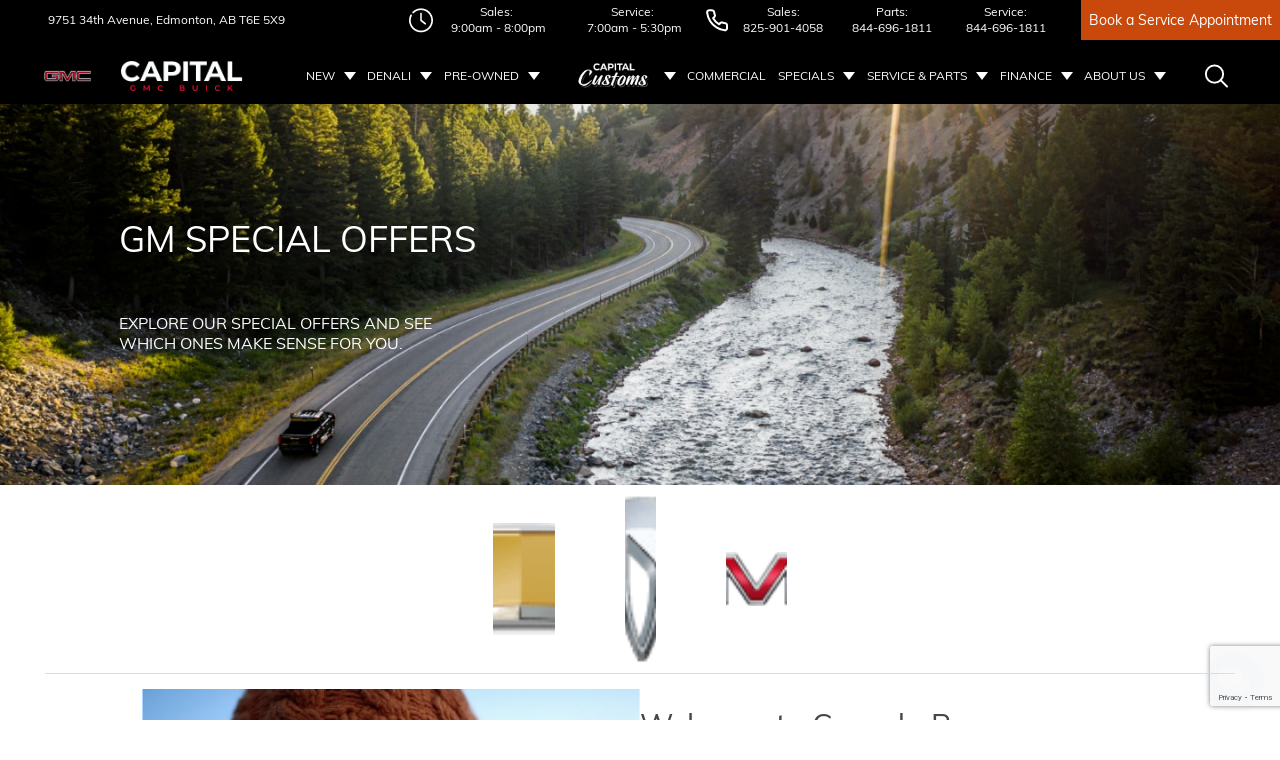

--- FILE ---
content_type: text/html; charset=UTF-8
request_url: https://www.capitalgmcbuick.ca/gm-special-offers/
body_size: 81285
content:
<!doctype html>
<html class="font-primary" lang="en-CA">
<head>
    <meta charset="utf-8">
  <meta http-equiv="X-UA-Compatible" content="IE=edge, chrome=1">
  <meta name="viewport" content="width=device-width, initial-scale=1, maximum-scale=1, shrink-to-fit=no">
  
  <link rel="preconnect dns-prefetch" href="https://static.leadboxhq.com/">
  <link rel="preconnect dns-prefetch" href="https://minerva.stellate.sh/graphql">
  
  <script>
    window.wplang = "en_CA";
    window.theme_directory = "https://www.capitalgmcbuick.ca/wp-content/themes/lbx-egypt";
    window.sendGAEvent = function(name, payLoad) {
      //console.log(name + payLoad);
      if (typeof gtag === "function") {
        window.gtag('event', name, payLoad);
      }
    }
  </script>

  <meta name='robots' content='index, follow, max-image-preview:large, max-snippet:-1, max-video-preview:-1' />

	<!-- This site is optimized with the Yoast SEO plugin v26.8 - https://yoast.com/product/yoast-seo-wordpress/ -->
	<title>GM Special Offers - Capital GMC Buick of Edmonton</title>
	<meta name="description" content="Experience top-quality customer service and a wide selection of Buick, GMC vehicles at Capital GMC Buick. Visit us in Edmonton today!" />
	<link rel="canonical" href="https://www.capitalgmcbuick.ca/gm-special-offers/" />
	<meta property="og:locale" content="en_US" />
	<meta property="og:type" content="article" />
	<meta property="og:title" content="GM Special Offers - Capital GMC Buick of Edmonton" />
	<meta property="og:description" content="GM Special Offers Explore our special offers and seewhich ones make sense for you. Welcome to Canada Program To help make Canada feel more like home, we offer Canadian newcomers a $1,000^&nbsp;bonus to put toward purchasing, financing, or leasing an eligible Chevrolet, Buick or GMC vehicle. Who can qualify? Ready to hit the road? Get [&hellip;]" />
	<meta property="og:url" content="https://www.capitalgmcbuick.ca/gm-special-offers/" />
	<meta property="og:site_name" content="Capital GMC Buick of Edmonton" />
	<meta property="article:modified_time" content="2025-08-13T20:24:12+00:00" />
	<meta property="og:image" content="https://www.capitalgmcbuick.ca/wp-content/uploads/2025/08/GME_white_colour.png" /><meta property="og:image" content="https://www.capitalgmcbuick.ca/wp-content/uploads/2025/08/GME_white_colour.png" />
	<meta property="og:image:width" content="525" />
	<meta property="og:image:height" content="400" />
	<meta property="og:image:type" content="image/jpeg" />
	<meta name="twitter:card" content="summary_large_image" />
	<meta name="twitter:label1" content="Est. reading time" />
	<meta name="twitter:data1" content="4 minutes" />
	<script type="application/ld+json" class="yoast-schema-graph">{"@context":"https://schema.org","@graph":[{"@type":"WebPage","@id":"https://www.capitalgmcbuick.ca/gm-special-offers/","url":"https://www.capitalgmcbuick.ca/gm-special-offers/","name":"GM Special Offers - Capital GMC Buick of Edmonton","isPartOf":{"@id":"https://www.capitalgmcbuick.ca/#website"},"primaryImageOfPage":{"@id":"https://www.capitalgmcbuick.ca/gm-special-offers/#primaryimage"},"image":{"@id":"https://www.capitalgmcbuick.ca/gm-special-offers/#primaryimage"},"thumbnailUrl":"https://capitalchevroletbuickgmc.kinsta.cloud/wp-content/uploads/2025/07/Chevrolet.png","datePublished":"2025-07-26T14:54:33+00:00","dateModified":"2025-08-13T20:24:12+00:00","breadcrumb":{"@id":"https://www.capitalgmcbuick.ca/gm-special-offers/#breadcrumb"},"inLanguage":"en-CA","potentialAction":[{"@type":"ReadAction","target":["https://www.capitalgmcbuick.ca/gm-special-offers/"]}]},{"@type":"ImageObject","inLanguage":"en-CA","@id":"https://www.capitalgmcbuick.ca/gm-special-offers/#primaryimage","url":"https://capitalchevroletbuickgmc.kinsta.cloud/wp-content/uploads/2025/07/Chevrolet.png","contentUrl":"https://capitalchevroletbuickgmc.kinsta.cloud/wp-content/uploads/2025/07/Chevrolet.png"},{"@type":"BreadcrumbList","@id":"https://www.capitalgmcbuick.ca/gm-special-offers/#breadcrumb","itemListElement":[{"@type":"ListItem","position":1,"name":"Home","item":"https://www.capitalgmcbuick.ca/"},{"@type":"ListItem","position":2,"name":"GM Special Offers"}]},{"@type":"WebSite","@id":"https://www.capitalgmcbuick.ca/#website","url":"https://www.capitalgmcbuick.ca/","name":"Capital GMC Buick of Edmonton","description":"","potentialAction":[{"@type":"SearchAction","target":{"@type":"EntryPoint","urlTemplate":"https://www.capitalgmcbuick.ca/?s={search_term_string}"},"query-input":{"@type":"PropertyValueSpecification","valueRequired":true,"valueName":"search_term_string"}}],"inLanguage":"en-CA"}]}</script>
	<!-- / Yoast SEO plugin. -->


<link rel='dns-prefetch' href='//www.google.com' />
<link rel="alternate" title="oEmbed (JSON)" type="application/json+oembed" href="https://www.capitalgmcbuick.ca/wp-json/oembed/1.0/embed?url=https%3A%2F%2Fwww.capitalgmcbuick.ca%2Fgm-special-offers%2F" />
<link rel="alternate" title="oEmbed (XML)" type="text/xml+oembed" href="https://www.capitalgmcbuick.ca/wp-json/oembed/1.0/embed?url=https%3A%2F%2Fwww.capitalgmcbuick.ca%2Fgm-special-offers%2F&#038;format=xml" />
<link rel='preload' href='https://www.capitalgmcbuick.ca/wp-content/themes/lbx-egypt/public/scripts/vendor.js?id=44a2aacf06e8bc4528ce9584a2fb19d5' as='script'/>
<link rel='preload' href='https://www.capitalgmcbuick.ca/wp-content/themes/lbx-egypt/public/scripts/app.js?id=696992f80f9423f66afb7e95ac4c384b' as='script'/>
<link rel='preload' href='https://www.capitalgmcbuick.ca/wp-content/themes/lbx-egypt/public/styles/tailwind.css?id=443dae7bac0b53fa37978bc76f930102' as='style'/>
<link rel='preload' href='https://www.capitalgmcbuick.ca/wp-content/themes/lbx-egypt/public/styles/app.css?id=cd0ceae2932c4e723118639ff2f81252' as='style'/>
<link rel='preload' href='https://www.capitalgmcbuick.ca/wp-content/themes/base/resources/assets/styles/build/dealer.css?id=d189d37259b06190781647d6aa535218' as='style'/>
<style id='wp-img-auto-sizes-contain-inline-css'>
img:is([sizes=auto i],[sizes^="auto," i]){contain-intrinsic-size:3000px 1500px}
/*# sourceURL=wp-img-auto-sizes-contain-inline-css */
</style>
<link rel='stylesheet' media="print" onload="this.media='all'"  href='https://www.capitalgmcbuick.ca/wp-content/plugins/stackable-ultimate-gutenberg-blocks-premium/dist/frontend_blocks.css?ver=3.19.5' media='all' />
<link rel='stylesheet' id='ugb-style-css-responsive-css' href='https://www.capitalgmcbuick.ca/wp-content/plugins/stackable-ultimate-gutenberg-blocks-premium/dist/frontend_blocks_responsive.css?ver=3.19.5' media='all' />
<style id='ugb-style-css-nodep-inline-css'>
/* Global Color Schemes (background-scheme-default-3) */
.stk--background-scheme--scheme-default-3{--stk-block-background-color:#0f0e17;--stk-heading-color:#fffffe;--stk-text-color:#fffffe;--stk-link-color:#f00069;--stk-accent-color:#f00069;--stk-subtitle-color:#f00069;--stk-button-background-color:#f00069;--stk-button-text-color:#fffffe;--stk-button-outline-color:#fffffe;}
/* Global Color Schemes (container-scheme-default-3) */
.stk--container-scheme--scheme-default-3{--stk-container-background-color:#0f0e17;--stk-heading-color:#fffffe;--stk-text-color:#fffffe;--stk-link-color:#f00069;--stk-accent-color:#f00069;--stk-subtitle-color:#f00069;--stk-button-background-color:#f00069;--stk-button-text-color:#fffffe;--stk-button-outline-color:#fffffe;}
/* Global Preset Controls */
:root{--stk--preset--font-size--small:var(--wp--preset--font-size--small);--stk--preset--font-size--medium:var(--wp--preset--font-size--medium);--stk--preset--font-size--large:var(--wp--preset--font-size--large);--stk--preset--font-size--x-large:var(--wp--preset--font-size--x-large);--stk--preset--spacing--20:var(--wp--preset--spacing--20);--stk--preset--spacing--30:var(--wp--preset--spacing--30);--stk--preset--spacing--40:var(--wp--preset--spacing--40);--stk--preset--spacing--50:var(--wp--preset--spacing--50);--stk--preset--spacing--60:var(--wp--preset--spacing--60);--stk--preset--spacing--70:var(--wp--preset--spacing--70);--stk--preset--spacing--80:var(--wp--preset--spacing--80);}
/*# sourceURL=ugb-style-css-nodep-inline-css */
</style>
<link rel='stylesheet' media="print" onload="this.media='all'"  href='https://www.capitalgmcbuick.ca/wp-content/plugins/stackable-ultimate-gutenberg-blocks-premium/dist/frontend_blocks__premium_only.css?ver=3.19.5' media='all' />
<style id='wp-block-heading-inline-css'>
h1:where(.wp-block-heading).has-background,h2:where(.wp-block-heading).has-background,h3:where(.wp-block-heading).has-background,h4:where(.wp-block-heading).has-background,h5:where(.wp-block-heading).has-background,h6:where(.wp-block-heading).has-background{padding:1.25em 2.375em}h1.has-text-align-left[style*=writing-mode]:where([style*=vertical-lr]),h1.has-text-align-right[style*=writing-mode]:where([style*=vertical-rl]),h2.has-text-align-left[style*=writing-mode]:where([style*=vertical-lr]),h2.has-text-align-right[style*=writing-mode]:where([style*=vertical-rl]),h3.has-text-align-left[style*=writing-mode]:where([style*=vertical-lr]),h3.has-text-align-right[style*=writing-mode]:where([style*=vertical-rl]),h4.has-text-align-left[style*=writing-mode]:where([style*=vertical-lr]),h4.has-text-align-right[style*=writing-mode]:where([style*=vertical-rl]),h5.has-text-align-left[style*=writing-mode]:where([style*=vertical-lr]),h5.has-text-align-right[style*=writing-mode]:where([style*=vertical-rl]),h6.has-text-align-left[style*=writing-mode]:where([style*=vertical-lr]),h6.has-text-align-right[style*=writing-mode]:where([style*=vertical-rl]){rotate:180deg}
/*# sourceURL=https://www.capitalgmcbuick.ca/wp-includes/blocks/heading/style.min.css */
</style>
<style id='wp-block-paragraph-inline-css'>
.is-small-text{font-size:.875em}.is-regular-text{font-size:1em}.is-large-text{font-size:2.25em}.is-larger-text{font-size:3em}.has-drop-cap:not(:focus):first-letter{float:left;font-size:8.4em;font-style:normal;font-weight:100;line-height:.68;margin:.05em .1em 0 0;text-transform:uppercase}body.rtl .has-drop-cap:not(:focus):first-letter{float:none;margin-left:.1em}p.has-drop-cap.has-background{overflow:hidden}:root :where(p.has-background){padding:1.25em 2.375em}:where(p.has-text-color:not(.has-link-color)) a{color:inherit}p.has-text-align-left[style*="writing-mode:vertical-lr"],p.has-text-align-right[style*="writing-mode:vertical-rl"]{rotate:180deg}
/*# sourceURL=https://www.capitalgmcbuick.ca/wp-includes/blocks/paragraph/style.min.css */
</style>
<style id='wp-block-list-inline-css'>
ol,ul{box-sizing:border-box}:root :where(.wp-block-list.has-background){padding:1.25em 2.375em}
/*# sourceURL=https://www.capitalgmcbuick.ca/wp-includes/blocks/list/style.min.css */
</style>
<style id='wp-block-group-inline-css'>
.wp-block-group{box-sizing:border-box}:where(.wp-block-group.wp-block-group-is-layout-constrained){position:relative}
/*# sourceURL=https://www.capitalgmcbuick.ca/wp-includes/blocks/group/style.min.css */
</style>
<style id='wp-block-separator-inline-css'>
@charset "UTF-8";.wp-block-separator{border:none;border-top:2px solid}:root :where(.wp-block-separator.is-style-dots){height:auto;line-height:1;text-align:center}:root :where(.wp-block-separator.is-style-dots):before{color:currentColor;content:"···";font-family:serif;font-size:1.5em;letter-spacing:2em;padding-left:2em}.wp-block-separator.is-style-dots{background:none!important;border:none!important}
/*# sourceURL=https://www.capitalgmcbuick.ca/wp-includes/blocks/separator/style.min.css */
</style>
<link rel='stylesheet' id='sage/tailwind.css-css' href='https://www.capitalgmcbuick.ca/wp-content/themes/lbx-egypt/public/styles/tailwind.css?id=443dae7bac0b53fa37978bc76f930102' media='all' />
<link rel='stylesheet' media="print" onload="this.media='all'"  href='https://www.capitalgmcbuick.ca/wp-content/themes/lbx-egypt/public/styles/app.css?id=cd0ceae2932c4e723118639ff2f81252' media='all' />
<style id='wp-emoji-styles-inline-css'>

	img.wp-smiley, img.emoji {
		display: inline !important;
		border: none !important;
		box-shadow: none !important;
		height: 1em !important;
		width: 1em !important;
		margin: 0 0.07em !important;
		vertical-align: -0.1em !important;
		background: none !important;
		padding: 0 !important;
	}
/*# sourceURL=wp-emoji-styles-inline-css */
</style>
<style id='wp-block-library-inline-css'>
:root{--wp-block-synced-color:#7a00df;--wp-block-synced-color--rgb:122,0,223;--wp-bound-block-color:var(--wp-block-synced-color);--wp-editor-canvas-background:#ddd;--wp-admin-theme-color:#007cba;--wp-admin-theme-color--rgb:0,124,186;--wp-admin-theme-color-darker-10:#006ba1;--wp-admin-theme-color-darker-10--rgb:0,107,160.5;--wp-admin-theme-color-darker-20:#005a87;--wp-admin-theme-color-darker-20--rgb:0,90,135;--wp-admin-border-width-focus:2px}@media (min-resolution:192dpi){:root{--wp-admin-border-width-focus:1.5px}}.wp-element-button{cursor:pointer}:root .has-very-light-gray-background-color{background-color:#eee}:root .has-very-dark-gray-background-color{background-color:#313131}:root .has-very-light-gray-color{color:#eee}:root .has-very-dark-gray-color{color:#313131}:root .has-vivid-green-cyan-to-vivid-cyan-blue-gradient-background{background:linear-gradient(135deg,#00d084,#0693e3)}:root .has-purple-crush-gradient-background{background:linear-gradient(135deg,#34e2e4,#4721fb 50%,#ab1dfe)}:root .has-hazy-dawn-gradient-background{background:linear-gradient(135deg,#faaca8,#dad0ec)}:root .has-subdued-olive-gradient-background{background:linear-gradient(135deg,#fafae1,#67a671)}:root .has-atomic-cream-gradient-background{background:linear-gradient(135deg,#fdd79a,#004a59)}:root .has-nightshade-gradient-background{background:linear-gradient(135deg,#330968,#31cdcf)}:root .has-midnight-gradient-background{background:linear-gradient(135deg,#020381,#2874fc)}:root{--wp--preset--font-size--normal:16px;--wp--preset--font-size--huge:42px}.has-regular-font-size{font-size:1em}.has-larger-font-size{font-size:2.625em}.has-normal-font-size{font-size:var(--wp--preset--font-size--normal)}.has-huge-font-size{font-size:var(--wp--preset--font-size--huge)}.has-text-align-center{text-align:center}.has-text-align-left{text-align:left}.has-text-align-right{text-align:right}.has-fit-text{white-space:nowrap!important}#end-resizable-editor-section{display:none}.aligncenter{clear:both}.items-justified-left{justify-content:flex-start}.items-justified-center{justify-content:center}.items-justified-right{justify-content:flex-end}.items-justified-space-between{justify-content:space-between}.screen-reader-text{border:0;clip-path:inset(50%);height:1px;margin:-1px;overflow:hidden;padding:0;position:absolute;width:1px;word-wrap:normal!important}.screen-reader-text:focus{background-color:#ddd;clip-path:none;color:#444;display:block;font-size:1em;height:auto;left:5px;line-height:normal;padding:15px 23px 14px;text-decoration:none;top:5px;width:auto;z-index:100000}html :where(.has-border-color){border-style:solid}html :where([style*=border-top-color]){border-top-style:solid}html :where([style*=border-right-color]){border-right-style:solid}html :where([style*=border-bottom-color]){border-bottom-style:solid}html :where([style*=border-left-color]){border-left-style:solid}html :where([style*=border-width]){border-style:solid}html :where([style*=border-top-width]){border-top-style:solid}html :where([style*=border-right-width]){border-right-style:solid}html :where([style*=border-bottom-width]){border-bottom-style:solid}html :where([style*=border-left-width]){border-left-style:solid}html :where(img[class*=wp-image-]){height:auto;max-width:100%}:where(figure){margin:0 0 1em}html :where(.is-position-sticky){--wp-admin--admin-bar--position-offset:var(--wp-admin--admin-bar--height,0px)}@media screen and (max-width:600px){html :where(.is-position-sticky){--wp-admin--admin-bar--position-offset:0px}}

/*# sourceURL=wp-block-library-inline-css */
</style><style id='global-styles-inline-css'>
:root{--wp--preset--aspect-ratio--square: 1;--wp--preset--aspect-ratio--4-3: 4/3;--wp--preset--aspect-ratio--3-4: 3/4;--wp--preset--aspect-ratio--3-2: 3/2;--wp--preset--aspect-ratio--2-3: 2/3;--wp--preset--aspect-ratio--16-9: 16/9;--wp--preset--aspect-ratio--9-16: 9/16;--wp--preset--color--black: #000000;--wp--preset--color--cyan-bluish-gray: #abb8c3;--wp--preset--color--white: #ffffff;--wp--preset--color--pale-pink: #f78da7;--wp--preset--color--vivid-red: #cf2e2e;--wp--preset--color--luminous-vivid-orange: #ff6900;--wp--preset--color--luminous-vivid-amber: #fcb900;--wp--preset--color--light-green-cyan: #7bdcb5;--wp--preset--color--vivid-green-cyan: #00d084;--wp--preset--color--pale-cyan-blue: #8ed1fc;--wp--preset--color--vivid-cyan-blue: #0693e3;--wp--preset--color--vivid-purple: #9b51e0;--wp--preset--gradient--vivid-cyan-blue-to-vivid-purple: linear-gradient(135deg,rgb(6,147,227) 0%,rgb(155,81,224) 100%);--wp--preset--gradient--light-green-cyan-to-vivid-green-cyan: linear-gradient(135deg,rgb(122,220,180) 0%,rgb(0,208,130) 100%);--wp--preset--gradient--luminous-vivid-amber-to-luminous-vivid-orange: linear-gradient(135deg,rgb(252,185,0) 0%,rgb(255,105,0) 100%);--wp--preset--gradient--luminous-vivid-orange-to-vivid-red: linear-gradient(135deg,rgb(255,105,0) 0%,rgb(207,46,46) 100%);--wp--preset--gradient--very-light-gray-to-cyan-bluish-gray: linear-gradient(135deg,rgb(238,238,238) 0%,rgb(169,184,195) 100%);--wp--preset--gradient--cool-to-warm-spectrum: linear-gradient(135deg,rgb(74,234,220) 0%,rgb(151,120,209) 20%,rgb(207,42,186) 40%,rgb(238,44,130) 60%,rgb(251,105,98) 80%,rgb(254,248,76) 100%);--wp--preset--gradient--blush-light-purple: linear-gradient(135deg,rgb(255,206,236) 0%,rgb(152,150,240) 100%);--wp--preset--gradient--blush-bordeaux: linear-gradient(135deg,rgb(254,205,165) 0%,rgb(254,45,45) 50%,rgb(107,0,62) 100%);--wp--preset--gradient--luminous-dusk: linear-gradient(135deg,rgb(255,203,112) 0%,rgb(199,81,192) 50%,rgb(65,88,208) 100%);--wp--preset--gradient--pale-ocean: linear-gradient(135deg,rgb(255,245,203) 0%,rgb(182,227,212) 50%,rgb(51,167,181) 100%);--wp--preset--gradient--electric-grass: linear-gradient(135deg,rgb(202,248,128) 0%,rgb(113,206,126) 100%);--wp--preset--gradient--midnight: linear-gradient(135deg,rgb(2,3,129) 0%,rgb(40,116,252) 100%);--wp--preset--font-size--small: 13px;--wp--preset--font-size--medium: 20px;--wp--preset--font-size--large: 36px;--wp--preset--font-size--x-large: 42px;--wp--preset--spacing--20: 0.44rem;--wp--preset--spacing--30: 0.67rem;--wp--preset--spacing--40: 1rem;--wp--preset--spacing--50: 1.5rem;--wp--preset--spacing--60: 2.25rem;--wp--preset--spacing--70: 3.38rem;--wp--preset--spacing--80: 5.06rem;--wp--preset--shadow--natural: 6px 6px 9px rgba(0, 0, 0, 0.2);--wp--preset--shadow--deep: 12px 12px 50px rgba(0, 0, 0, 0.4);--wp--preset--shadow--sharp: 6px 6px 0px rgba(0, 0, 0, 0.2);--wp--preset--shadow--outlined: 6px 6px 0px -3px rgb(255, 255, 255), 6px 6px rgb(0, 0, 0);--wp--preset--shadow--crisp: 6px 6px 0px rgb(0, 0, 0);}:where(.is-layout-flex){gap: 0.5em;}:where(.is-layout-grid){gap: 0.5em;}body .is-layout-flex{display: flex;}.is-layout-flex{flex-wrap: wrap;align-items: center;}.is-layout-flex > :is(*, div){margin: 0;}body .is-layout-grid{display: grid;}.is-layout-grid > :is(*, div){margin: 0;}:where(.wp-block-columns.is-layout-flex){gap: 2em;}:where(.wp-block-columns.is-layout-grid){gap: 2em;}:where(.wp-block-post-template.is-layout-flex){gap: 1.25em;}:where(.wp-block-post-template.is-layout-grid){gap: 1.25em;}.has-black-color{color: var(--wp--preset--color--black) !important;}.has-cyan-bluish-gray-color{color: var(--wp--preset--color--cyan-bluish-gray) !important;}.has-white-color{color: var(--wp--preset--color--white) !important;}.has-pale-pink-color{color: var(--wp--preset--color--pale-pink) !important;}.has-vivid-red-color{color: var(--wp--preset--color--vivid-red) !important;}.has-luminous-vivid-orange-color{color: var(--wp--preset--color--luminous-vivid-orange) !important;}.has-luminous-vivid-amber-color{color: var(--wp--preset--color--luminous-vivid-amber) !important;}.has-light-green-cyan-color{color: var(--wp--preset--color--light-green-cyan) !important;}.has-vivid-green-cyan-color{color: var(--wp--preset--color--vivid-green-cyan) !important;}.has-pale-cyan-blue-color{color: var(--wp--preset--color--pale-cyan-blue) !important;}.has-vivid-cyan-blue-color{color: var(--wp--preset--color--vivid-cyan-blue) !important;}.has-vivid-purple-color{color: var(--wp--preset--color--vivid-purple) !important;}.has-black-background-color{background-color: var(--wp--preset--color--black) !important;}.has-cyan-bluish-gray-background-color{background-color: var(--wp--preset--color--cyan-bluish-gray) !important;}.has-white-background-color{background-color: var(--wp--preset--color--white) !important;}.has-pale-pink-background-color{background-color: var(--wp--preset--color--pale-pink) !important;}.has-vivid-red-background-color{background-color: var(--wp--preset--color--vivid-red) !important;}.has-luminous-vivid-orange-background-color{background-color: var(--wp--preset--color--luminous-vivid-orange) !important;}.has-luminous-vivid-amber-background-color{background-color: var(--wp--preset--color--luminous-vivid-amber) !important;}.has-light-green-cyan-background-color{background-color: var(--wp--preset--color--light-green-cyan) !important;}.has-vivid-green-cyan-background-color{background-color: var(--wp--preset--color--vivid-green-cyan) !important;}.has-pale-cyan-blue-background-color{background-color: var(--wp--preset--color--pale-cyan-blue) !important;}.has-vivid-cyan-blue-background-color{background-color: var(--wp--preset--color--vivid-cyan-blue) !important;}.has-vivid-purple-background-color{background-color: var(--wp--preset--color--vivid-purple) !important;}.has-black-border-color{border-color: var(--wp--preset--color--black) !important;}.has-cyan-bluish-gray-border-color{border-color: var(--wp--preset--color--cyan-bluish-gray) !important;}.has-white-border-color{border-color: var(--wp--preset--color--white) !important;}.has-pale-pink-border-color{border-color: var(--wp--preset--color--pale-pink) !important;}.has-vivid-red-border-color{border-color: var(--wp--preset--color--vivid-red) !important;}.has-luminous-vivid-orange-border-color{border-color: var(--wp--preset--color--luminous-vivid-orange) !important;}.has-luminous-vivid-amber-border-color{border-color: var(--wp--preset--color--luminous-vivid-amber) !important;}.has-light-green-cyan-border-color{border-color: var(--wp--preset--color--light-green-cyan) !important;}.has-vivid-green-cyan-border-color{border-color: var(--wp--preset--color--vivid-green-cyan) !important;}.has-pale-cyan-blue-border-color{border-color: var(--wp--preset--color--pale-cyan-blue) !important;}.has-vivid-cyan-blue-border-color{border-color: var(--wp--preset--color--vivid-cyan-blue) !important;}.has-vivid-purple-border-color{border-color: var(--wp--preset--color--vivid-purple) !important;}.has-vivid-cyan-blue-to-vivid-purple-gradient-background{background: var(--wp--preset--gradient--vivid-cyan-blue-to-vivid-purple) !important;}.has-light-green-cyan-to-vivid-green-cyan-gradient-background{background: var(--wp--preset--gradient--light-green-cyan-to-vivid-green-cyan) !important;}.has-luminous-vivid-amber-to-luminous-vivid-orange-gradient-background{background: var(--wp--preset--gradient--luminous-vivid-amber-to-luminous-vivid-orange) !important;}.has-luminous-vivid-orange-to-vivid-red-gradient-background{background: var(--wp--preset--gradient--luminous-vivid-orange-to-vivid-red) !important;}.has-very-light-gray-to-cyan-bluish-gray-gradient-background{background: var(--wp--preset--gradient--very-light-gray-to-cyan-bluish-gray) !important;}.has-cool-to-warm-spectrum-gradient-background{background: var(--wp--preset--gradient--cool-to-warm-spectrum) !important;}.has-blush-light-purple-gradient-background{background: var(--wp--preset--gradient--blush-light-purple) !important;}.has-blush-bordeaux-gradient-background{background: var(--wp--preset--gradient--blush-bordeaux) !important;}.has-luminous-dusk-gradient-background{background: var(--wp--preset--gradient--luminous-dusk) !important;}.has-pale-ocean-gradient-background{background: var(--wp--preset--gradient--pale-ocean) !important;}.has-electric-grass-gradient-background{background: var(--wp--preset--gradient--electric-grass) !important;}.has-midnight-gradient-background{background: var(--wp--preset--gradient--midnight) !important;}.has-small-font-size{font-size: var(--wp--preset--font-size--small) !important;}.has-medium-font-size{font-size: var(--wp--preset--font-size--medium) !important;}.has-large-font-size{font-size: var(--wp--preset--font-size--large) !important;}.has-x-large-font-size{font-size: var(--wp--preset--font-size--x-large) !important;}
/*# sourceURL=global-styles-inline-css */
</style>
<style id='core-block-supports-inline-css'>
.wp-container-core-group-is-layout-8cf370e7{flex-direction:column;align-items:flex-start;}.wp-container-core-group-is-layout-4b2eccd6{flex-direction:column;align-items:center;}
/*# sourceURL=core-block-supports-inline-css */
</style>

<style id='classic-theme-styles-inline-css'>
/*! This file is auto-generated */
.wp-block-button__link{color:#fff;background-color:#32373c;border-radius:9999px;box-shadow:none;text-decoration:none;padding:calc(.667em + 2px) calc(1.333em + 2px);font-size:1.125em}.wp-block-file__button{background:#32373c;color:#fff;text-decoration:none}
/*# sourceURL=/wp-includes/css/classic-themes.min.css */
</style>
<link rel='stylesheet' id='wp-components-css' href='https://www.capitalgmcbuick.ca/wp-includes/css/dist/components/style.min.css?ver=6.9' media='all' />
<link rel='stylesheet' id='wp-preferences-css' href='https://www.capitalgmcbuick.ca/wp-includes/css/dist/preferences/style.min.css?ver=6.9' media='all' />
<link rel='stylesheet' id='wp-block-editor-css' href='https://www.capitalgmcbuick.ca/wp-includes/css/dist/block-editor/style.min.css?ver=6.9' media='all' />
<link rel='stylesheet' id='popup-maker-block-library-style-css' href='https://www.capitalgmcbuick.ca/wp-content/plugins/popup-maker/dist/packages/block-library-style.css?ver=dbea705cfafe089d65f1' media='all' />
<link rel='stylesheet' id='lbx-saved-favorites-css' href='https://www.capitalgmcbuick.ca/wp-content/plugins/leadbox-saved-vehicles/css/lbx-saved-favorites.css' media='all' />
<link rel='stylesheet' id='brb-public-main-css-css' href='https://www.capitalgmcbuick.ca/wp-content/plugins/business-reviews-bundle/assets/css/public-main.css?ver=1.9.131' media='all' />
<link rel='stylesheet' id='child-theme-styles-css' href='https://www.capitalgmcbuick.ca/wp-content/themes/base/resources/assets/styles/build/dealer.css?id=d189d37259b06190781647d6aa535218' media='all' />
<link rel='stylesheet' id='popup-maker-site-css' href='//www.capitalgmcbuick.ca/wp-content/uploads/pum/pum-site-styles.css?generated=1762518584&#038;ver=1.21.5' media='all' />
<style id='wp-block-image-inline-css'>
.wp-block-image>a,.wp-block-image>figure>a{display:inline-block}.wp-block-image img{box-sizing:border-box;height:auto;max-width:100%;vertical-align:bottom}@media not (prefers-reduced-motion){.wp-block-image img.hide{visibility:hidden}.wp-block-image img.show{animation:show-content-image .4s}}.wp-block-image[style*=border-radius] img,.wp-block-image[style*=border-radius]>a{border-radius:inherit}.wp-block-image.has-custom-border img{box-sizing:border-box}.wp-block-image.aligncenter{text-align:center}.wp-block-image.alignfull>a,.wp-block-image.alignwide>a{width:100%}.wp-block-image.alignfull img,.wp-block-image.alignwide img{height:auto;width:100%}.wp-block-image .aligncenter,.wp-block-image .alignleft,.wp-block-image .alignright,.wp-block-image.aligncenter,.wp-block-image.alignleft,.wp-block-image.alignright{display:table}.wp-block-image .aligncenter>figcaption,.wp-block-image .alignleft>figcaption,.wp-block-image .alignright>figcaption,.wp-block-image.aligncenter>figcaption,.wp-block-image.alignleft>figcaption,.wp-block-image.alignright>figcaption{caption-side:bottom;display:table-caption}.wp-block-image .alignleft{float:left;margin:.5em 1em .5em 0}.wp-block-image .alignright{float:right;margin:.5em 0 .5em 1em}.wp-block-image .aligncenter{margin-left:auto;margin-right:auto}.wp-block-image :where(figcaption){margin-bottom:1em;margin-top:.5em}.wp-block-image.is-style-circle-mask img{border-radius:9999px}@supports ((-webkit-mask-image:none) or (mask-image:none)) or (-webkit-mask-image:none){.wp-block-image.is-style-circle-mask img{border-radius:0;-webkit-mask-image:url('data:image/svg+xml;utf8,<svg viewBox="0 0 100 100" xmlns="http://www.w3.org/2000/svg"><circle cx="50" cy="50" r="50"/></svg>');mask-image:url('data:image/svg+xml;utf8,<svg viewBox="0 0 100 100" xmlns="http://www.w3.org/2000/svg"><circle cx="50" cy="50" r="50"/></svg>');mask-mode:alpha;-webkit-mask-position:center;mask-position:center;-webkit-mask-repeat:no-repeat;mask-repeat:no-repeat;-webkit-mask-size:contain;mask-size:contain}}:root :where(.wp-block-image.is-style-rounded img,.wp-block-image .is-style-rounded img){border-radius:9999px}.wp-block-image figure{margin:0}.wp-lightbox-container{display:flex;flex-direction:column;position:relative}.wp-lightbox-container img{cursor:zoom-in}.wp-lightbox-container img:hover+button{opacity:1}.wp-lightbox-container button{align-items:center;backdrop-filter:blur(16px) saturate(180%);background-color:#5a5a5a40;border:none;border-radius:4px;cursor:zoom-in;display:flex;height:20px;justify-content:center;opacity:0;padding:0;position:absolute;right:16px;text-align:center;top:16px;width:20px;z-index:100}@media not (prefers-reduced-motion){.wp-lightbox-container button{transition:opacity .2s ease}}.wp-lightbox-container button:focus-visible{outline:3px auto #5a5a5a40;outline:3px auto -webkit-focus-ring-color;outline-offset:3px}.wp-lightbox-container button:hover{cursor:pointer;opacity:1}.wp-lightbox-container button:focus{opacity:1}.wp-lightbox-container button:focus,.wp-lightbox-container button:hover,.wp-lightbox-container button:not(:hover):not(:active):not(.has-background){background-color:#5a5a5a40;border:none}.wp-lightbox-overlay{box-sizing:border-box;cursor:zoom-out;height:100vh;left:0;overflow:hidden;position:fixed;top:0;visibility:hidden;width:100%;z-index:100000}.wp-lightbox-overlay .close-button{align-items:center;cursor:pointer;display:flex;justify-content:center;min-height:40px;min-width:40px;padding:0;position:absolute;right:calc(env(safe-area-inset-right) + 16px);top:calc(env(safe-area-inset-top) + 16px);z-index:5000000}.wp-lightbox-overlay .close-button:focus,.wp-lightbox-overlay .close-button:hover,.wp-lightbox-overlay .close-button:not(:hover):not(:active):not(.has-background){background:none;border:none}.wp-lightbox-overlay .lightbox-image-container{height:var(--wp--lightbox-container-height);left:50%;overflow:hidden;position:absolute;top:50%;transform:translate(-50%,-50%);transform-origin:top left;width:var(--wp--lightbox-container-width);z-index:9999999999}.wp-lightbox-overlay .wp-block-image{align-items:center;box-sizing:border-box;display:flex;height:100%;justify-content:center;margin:0;position:relative;transform-origin:0 0;width:100%;z-index:3000000}.wp-lightbox-overlay .wp-block-image img{height:var(--wp--lightbox-image-height);min-height:var(--wp--lightbox-image-height);min-width:var(--wp--lightbox-image-width);width:var(--wp--lightbox-image-width)}.wp-lightbox-overlay .wp-block-image figcaption{display:none}.wp-lightbox-overlay button{background:none;border:none}.wp-lightbox-overlay .scrim{background-color:#fff;height:100%;opacity:.9;position:absolute;width:100%;z-index:2000000}.wp-lightbox-overlay.active{visibility:visible}@media not (prefers-reduced-motion){.wp-lightbox-overlay.active{animation:turn-on-visibility .25s both}.wp-lightbox-overlay.active img{animation:turn-on-visibility .35s both}.wp-lightbox-overlay.show-closing-animation:not(.active){animation:turn-off-visibility .35s both}.wp-lightbox-overlay.show-closing-animation:not(.active) img{animation:turn-off-visibility .25s both}.wp-lightbox-overlay.zoom.active{animation:none;opacity:1;visibility:visible}.wp-lightbox-overlay.zoom.active .lightbox-image-container{animation:lightbox-zoom-in .4s}.wp-lightbox-overlay.zoom.active .lightbox-image-container img{animation:none}.wp-lightbox-overlay.zoom.active .scrim{animation:turn-on-visibility .4s forwards}.wp-lightbox-overlay.zoom.show-closing-animation:not(.active){animation:none}.wp-lightbox-overlay.zoom.show-closing-animation:not(.active) .lightbox-image-container{animation:lightbox-zoom-out .4s}.wp-lightbox-overlay.zoom.show-closing-animation:not(.active) .lightbox-image-container img{animation:none}.wp-lightbox-overlay.zoom.show-closing-animation:not(.active) .scrim{animation:turn-off-visibility .4s forwards}}@keyframes show-content-image{0%{visibility:hidden}99%{visibility:hidden}to{visibility:visible}}@keyframes turn-on-visibility{0%{opacity:0}to{opacity:1}}@keyframes turn-off-visibility{0%{opacity:1;visibility:visible}99%{opacity:0;visibility:visible}to{opacity:0;visibility:hidden}}@keyframes lightbox-zoom-in{0%{transform:translate(calc((-100vw + var(--wp--lightbox-scrollbar-width))/2 + var(--wp--lightbox-initial-left-position)),calc(-50vh + var(--wp--lightbox-initial-top-position))) scale(var(--wp--lightbox-scale))}to{transform:translate(-50%,-50%) scale(1)}}@keyframes lightbox-zoom-out{0%{transform:translate(-50%,-50%) scale(1);visibility:visible}99%{visibility:visible}to{transform:translate(calc((-100vw + var(--wp--lightbox-scrollbar-width))/2 + var(--wp--lightbox-initial-left-position)),calc(-50vh + var(--wp--lightbox-initial-top-position))) scale(var(--wp--lightbox-scale));visibility:hidden}}
/*# sourceURL=https://www.capitalgmcbuick.ca/wp-includes/blocks/image/style.min.css */
</style>
<link rel='stylesheet' id='dashicons-css' href='https://www.capitalgmcbuick.ca/wp-includes/css/dashicons.min.css?ver=6.9' media='all' />
<link rel='stylesheet' id='nf-display-css' href='https://www.capitalgmcbuick.ca/wp-content/plugins/ninja-forms/assets/css/display-opinions-light.css?ver=6.9' media='all' />
<link rel='stylesheet' id='nf-font-awesome-css' href='https://www.capitalgmcbuick.ca/wp-content/plugins/ninja-forms/assets/css/font-awesome.min.css?ver=6.9' media='all' />
<link rel='stylesheet' id='nf-flatpickr-css' href='https://www.capitalgmcbuick.ca/wp-content/plugins/ninja-forms/assets/css/flatpickr.css?ver=6.9' media='all' />
<link rel='stylesheet' id='nf-layout-front-end-css' href='https://www.capitalgmcbuick.ca/wp-content/plugins/ninja-forms-style/layouts/assets/css/display-structure.css?ver=3.0.29' media='all' />
<!--n2css--><!--n2js--><script src="https://www.capitalgmcbuick.ca/wp-includes/js/jquery/jquery.min.js?ver=3.7.1" id="jquery-core-js"></script>
<script src="https://www.capitalgmcbuick.ca/wp-includes/js/jquery/jquery-migrate.min.js?ver=3.4.1" id="jquery-migrate-js"></script>
<script id="file_uploads_nfpluginsettings-js-extra">
var params = {"clearLogRestUrl":"https://www.capitalgmcbuick.ca/wp-json/nf-file-uploads/debug-log/delete-all","clearLogButtonId":"file_uploads_clear_debug_logger","downloadLogRestUrl":"https://www.capitalgmcbuick.ca/wp-json/nf-file-uploads/debug-log/get-all","downloadLogButtonId":"file_uploads_download_debug_logger"};
//# sourceURL=file_uploads_nfpluginsettings-js-extra
</script>
<script src="https://www.capitalgmcbuick.ca/wp-content/plugins/ninja-forms-uploads/assets/js/nfpluginsettings.js?ver=3.3.23" id="file_uploads_nfpluginsettings-js"></script>
<script src="https://www.capitalgmcbuick.ca/wp-includes/js/underscore.min.js?ver=1.13.7" id="underscore-js"></script>
<script id="brb-public-main-js-js-extra">
var brb_vars = {"ajaxurl":"https://www.capitalgmcbuick.ca/wp-admin/admin-ajax.php","gavatar":"https://www.capitalgmcbuick.ca/wp-content/plugins/business-reviews-bundle/assets/img/google_avatar.png"};
//# sourceURL=brb-public-main-js-js-extra
</script>
<script defer="defer" src="https://www.capitalgmcbuick.ca/wp-content/plugins/business-reviews-bundle/assets/js/public-main.js?ver=1.9.131" id="brb-public-main-js-js"></script>
<script src="https://www.capitalgmcbuick.ca/wp-includes/js/backbone.min.js?ver=1.6.0" id="backbone-js"></script>
<script src="https://www.capitalgmcbuick.ca/wp-content/plugins/ninja-forms/assets/js/min/front-end-deps.js?ver=3.13.4" id="nf-front-end-deps-js"></script>
<script id="nf-front-end-js-extra">
var nfi18n = {"ninjaForms":"Ninja Forms","changeEmailErrorMsg":"Please enter a valid email address!","changeDateErrorMsg":"Please enter a valid date!","confirmFieldErrorMsg":"These fields must match!","fieldNumberNumMinError":"Number Min Error","fieldNumberNumMaxError":"Number Max Error","fieldNumberIncrementBy":"Please increment by ","fieldTextareaRTEInsertLink":"Insert Link","fieldTextareaRTEInsertMedia":"Insert Media","fieldTextareaRTESelectAFile":"Select a file","formErrorsCorrectErrors":"Please correct errors before submitting this form.","formHoneypot":"If you are a human seeing this field, please leave it empty.","validateRequiredField":"This is a required field.","honeypotHoneypotError":"Honeypot Error","fileUploadOldCodeFileUploadInProgress":"File Upload in Progress.","fileUploadOldCodeFileUpload":"FILE UPLOAD","currencySymbol":"$","fieldsMarkedRequired":"Fields marked with an \u003Cspan class=\"ninja-forms-req-symbol\"\u003E*\u003C/span\u003E are required","thousands_sep":",","decimal_point":".","siteLocale":"en_CA","dateFormat":"m/d/Y","startOfWeek":"1","of":"of","previousMonth":"Previous Month","nextMonth":"Next Month","months":["January","February","March","April","May","June","July","August","September","October","November","December"],"monthsShort":["Jan","Feb","Mar","Apr","May","Jun","Jul","Aug","Sep","Oct","Nov","Dec"],"weekdays":["Sunday","Monday","Tuesday","Wednesday","Thursday","Friday","Saturday"],"weekdaysShort":["Sun","Mon","Tue","Wed","Thu","Fri","Sat"],"weekdaysMin":["Su","Mo","Tu","We","Th","Fr","Sa"],"recaptchaConsentMissing":"reCaptcha validation couldn't load.","recaptchaMissingCookie":"reCaptcha v3 validation couldn't load the cookie needed to submit the form.","recaptchaConsentEvent":"Accept reCaptcha cookies before sending the form."};
var nfFrontEnd = {"adminAjax":"https://www.capitalgmcbuick.ca/wp-admin/admin-ajax.php","ajaxNonce":"bde836bb00","requireBaseUrl":"https://www.capitalgmcbuick.ca/wp-content/plugins/ninja-forms/assets/js/","use_merge_tags":{"user":{"address":"address","textbox":"textbox","button":"button","checkbox":"checkbox","city":"city","confirm":"confirm","date":"date","email":"email","firstname":"firstname","html":"html","hcaptcha":"hcaptcha","hidden":"hidden","lastname":"lastname","listcheckbox":"listcheckbox","listcountry":"listcountry","listimage":"listimage","listmultiselect":"listmultiselect","listradio":"listradio","listselect":"listselect","liststate":"liststate","note":"note","number":"number","password":"password","passwordconfirm":"passwordconfirm","product":"product","quantity":"quantity","recaptcha":"recaptcha","recaptcha_v3":"recaptcha_v3","repeater":"repeater","shipping":"shipping","signature":"signature","spam":"spam","starrating":"starrating","submit":"submit","terms":"terms","textarea":"textarea","total":"total","turnstile":"turnstile","unknown":"unknown","zip":"zip","hr":"hr","file_upload":"file_upload"},"post":{"address":"address","textbox":"textbox","button":"button","checkbox":"checkbox","city":"city","confirm":"confirm","date":"date","email":"email","firstname":"firstname","html":"html","hcaptcha":"hcaptcha","hidden":"hidden","lastname":"lastname","listcheckbox":"listcheckbox","listcountry":"listcountry","listimage":"listimage","listmultiselect":"listmultiselect","listradio":"listradio","listselect":"listselect","liststate":"liststate","note":"note","number":"number","password":"password","passwordconfirm":"passwordconfirm","product":"product","quantity":"quantity","recaptcha":"recaptcha","recaptcha_v3":"recaptcha_v3","repeater":"repeater","shipping":"shipping","signature":"signature","spam":"spam","starrating":"starrating","submit":"submit","terms":"terms","textarea":"textarea","total":"total","turnstile":"turnstile","unknown":"unknown","zip":"zip","hr":"hr","file_upload":"file_upload"},"system":{"address":"address","textbox":"textbox","button":"button","checkbox":"checkbox","city":"city","confirm":"confirm","date":"date","email":"email","firstname":"firstname","html":"html","hcaptcha":"hcaptcha","hidden":"hidden","lastname":"lastname","listcheckbox":"listcheckbox","listcountry":"listcountry","listimage":"listimage","listmultiselect":"listmultiselect","listradio":"listradio","listselect":"listselect","liststate":"liststate","note":"note","number":"number","password":"password","passwordconfirm":"passwordconfirm","product":"product","quantity":"quantity","recaptcha":"recaptcha","recaptcha_v3":"recaptcha_v3","repeater":"repeater","shipping":"shipping","signature":"signature","spam":"spam","starrating":"starrating","submit":"submit","terms":"terms","textarea":"textarea","total":"total","turnstile":"turnstile","unknown":"unknown","zip":"zip","hr":"hr","file_upload":"file_upload"},"fields":{"address":"address","textbox":"textbox","button":"button","checkbox":"checkbox","city":"city","confirm":"confirm","date":"date","email":"email","firstname":"firstname","html":"html","hcaptcha":"hcaptcha","hidden":"hidden","lastname":"lastname","listcheckbox":"listcheckbox","listcountry":"listcountry","listimage":"listimage","listmultiselect":"listmultiselect","listradio":"listradio","listselect":"listselect","liststate":"liststate","note":"note","number":"number","password":"password","passwordconfirm":"passwordconfirm","product":"product","quantity":"quantity","recaptcha":"recaptcha","recaptcha_v3":"recaptcha_v3","repeater":"repeater","shipping":"shipping","signature":"signature","spam":"spam","starrating":"starrating","submit":"submit","terms":"terms","textarea":"textarea","total":"total","turnstile":"turnstile","unknown":"unknown","zip":"zip","hr":"hr","file_upload":"file_upload"},"calculations":{"html":"html","hidden":"hidden","note":"note","unknown":"unknown"}},"opinionated_styles":"light","filter_esc_status":"false","nf_consent_status_response":[]};
var nfInlineVars = [];
//# sourceURL=nf-front-end-js-extra
</script>
<script src="https://www.capitalgmcbuick.ca/wp-content/plugins/ninja-forms/assets/js/min/front-end.js?ver=3.13.4" id="nf-front-end-js"></script>
<script src="https://www.capitalgmcbuick.ca/wp-content/plugins/ninja-forms/assets/js/min/datepicker.min.js?ver=3.13.4" id="nf-datepicker-js"></script>
<script src="https://www.capitalgmcbuick.ca/wp-content/plugins/ninja-forms-conditionals/assets/js/min/front-end.js?ver=6.9" id="nf-cl-front-end-js"></script>
<script src="https://www.capitalgmcbuick.ca/wp-content/plugins/ninja-forms-style/layouts/assets/js/min/front-end.js?ver=3.0.29" id="nf-layout-front-end-js"></script>
<link rel="https://api.w.org/" href="https://www.capitalgmcbuick.ca/wp-json/" /><link rel="alternate" title="JSON" type="application/json" href="https://www.capitalgmcbuick.ca/wp-json/wp/v2/pages/1212" /><link rel="EditURI" type="application/rsd+xml" title="RSD" href="https://www.capitalgmcbuick.ca/xmlrpc.php?rsd" />
<meta name="generator" content="WordPress 6.9" />
<link rel='shortlink' href='https://www.capitalgmcbuick.ca/?p=1212' />

<style class="stk-block-styles">.stk-98084bc{background-image:url(https://www.mcnaught.com/wp-content/uploads/2025/01/Hero.jpg) !important;min-height:405px !important;align-items:center !important;padding-left:80px !important;margin-bottom:0px !important;display:flex !important}.stk-35e03b7{margin-right:15px !important;margin-left:15px !important}.stk-35e03b7-container{max-width:1400px !important;margin-right:auto !important;margin-left:auto !important}.stk-0330d14{background-color:#00000003 !important;margin-bottom:0px !important}.stk-0330d14:before{background-color:#00000003 !important}.stk-0330d14 .stk-block-heading__text{color:#ffffff !important;text-transform:uppercase !important}.stk-b6eb014,.stk-b6eb014:before{background-color:#00000005 !important}.stk-b6eb014 .stk-block-text__text{color:#ffffff !important;line-height:1.3em !important;text-transform:uppercase !important}.stk-6122eb8{margin-bottom:0px !important}.stk-6122eb8-column,.stk-9cbcc66-inner-blocks,.stk-c8bc9c3-inner-blocks{justify-content:center !important}.stk-c914e77-container,.stk-ff8f187-container,.stk-dca090e-container,.stk-62632b3-container,.stk-cfdc4ab-container,.stk-725595a-container,.stk-694f9eb-container,.stk-9cbcc66-container,.stk-d1e2834-container{margin-top:0px !important;margin-right:0px !important;margin-bottom:0px !important;margin-left:0px !important}.stk-c914e77,.stk-ff8f187,.stk-dca090e,.stk-b3ef603,.stk-2be1b24,.stk-bbe8358{align-self:center !important}.stk-f59634a .stk-img-wrapper{width:40% !important;height:112px !important}:is(.stk-f59634a, .stk-7b21d25, .stk-4094a82) .stk-img-wrapper img{object-fit:contain !important}.stk-7b21d25 .stk-img-wrapper{width:40% !important;height:188px !important}.stk-4094a82 .stk-img-wrapper{width:40% !important;height:54px !important}.stk-f26ed15{margin-bottom:15px !important}.stk-f26ed15 hr.stk-block-divider__hr{width:93% !important}.stk-fbf40e6,.stk-27949c7,.stk-f43360b,.stk-8e42b8a{padding-right:20px !important;padding-left:20px !important;margin-bottom:40px !important}.stk-fbf40e6-column,.stk-27949c7-column,.stk-f43360b-column,.stk-8e42b8a-column,.stk-28c7507-column{max-width:996px !important;--stk-columns-spacing:0px !important;--stk-column-gap:10px !important}:is(.stk-d07d2d3, .stk-50fbdbc) .stk-img-wrapper{width:100% !important;height:338px !important}.stk-b3ef603-inner-blocks,.stk-2be1b24-inner-blocks{align-items:flex-start !important}:is(.stk-4459cdd, .stk-517f414) .stk-block-button,:is(.stk-4459cdd, .stk-517f414) .stk-block-icon-button{flex:1 0 0% !important}:is(.stk-9220b84, .stk-a98ecd2) .stk-button{background:#c9480c !important}.stk-d546131 .stk-img-wrapper{width:100% !important;height:232px !important}:is(.stk-74e29b9, .stk-38602e6) .stk-img-wrapper{width:100% !important;height:361px !important}.stk-28c7507{padding-right:20px !important;padding-left:20px !important;margin-bottom:25px !important}.stk-a61443f-column,.stk-f569288-container,.stk-d3b881b-column{max-width:1440px !important;margin-right:auto !important;margin-left:auto !important}.stk-f569288{padding-right:25px !important;padding-left:25px !important}@media screen and (min-width:768px){.stk-c914e77,.stk-ff8f187,.stk-dca090e{flex:var(--stk-flex-grow,1) 1 calc(33.33% - var(--stk-column-gap,0px) * 2 / 3 ) !important}}@media screen and (max-width:767px){.stk-fbf40e6,.stk-27949c7,.stk-f43360b,.stk-8e42b8a,.stk-28c7507{padding-right:20px !important;padding-left:20px !important}.stk-d07d2d3,.stk-50fbdbc,.stk-d546131,.stk-74e29b9,.stk-38602e6{margin-bottom:15px !important}}</style><script type="text/javascript" src="https://checkout.autofi.com/script.js"></script>
<script src="https://assets.askava.ai/v2/api.js?widgetId=b228f945681f&features=modal,customCta" async defer></script>
<script defer data-av-integration-name="Capital GMC Buick" src="https://sdk.autoverify.com/f42ad6fc-7f12-4f38-9e60-78b9ab3fb7c8/db217eae-46aa-4981-a24d-a45514491936/sdk.min.js"></script>
<script defer src="https://sdk.autoverify.com/55b331a8-d8f2/sdk.min.js"></script>  <link rel="shortcut icon" href="https://www.capitalgmcbuick.ca/wp-content/themes/base/resources/assets/images/favicon.gif">
  <link media="print" onload="this.media='all'" rel="stylesheet" type="text/css" href="//cdn.jsdelivr.net/npm/slick-carousel@1.8.1/slick/slick.css" />
  <script type="application/javascript" src="https://www.capitalgmcbuick.ca/wp-content/themes/lbx-egypt/resources/scripts/sha256.min.js"></script>
  
  
  
  
           
              
                  <script id="shiftdigital-script" async src="https://tagging.shiftdigitalapps.io/scripts/GMCA/sd.js"></script>
        
        <script type="application/javascript">
          setTimeout(() => {
            const slider = document.querySelector('.shift-slider');
            if (slider) {
              // Event on click image slider
              jQuery(".shift-slider .n2-ss-slider .n2-ss-slide").click(function(e) {
                if(e.currentTarget.dataset.title !== undefined || e.currentTarget.dataset.href !== undefined){
                  sd('dataLayer',{
                      carouselClick: {
                      assetPosition: e.currentTarget.dataset.slidePublicId,
                      assetName: (e.currentTarget.dataset.title ?? e.currentTarget.dataset.href) 
                    },
                      events: 'carouselClick'
                    });
                    sd('send');
                }
              });
            }
          }, 1000);       
        </script>
      
    <script type="application/javascript">
      function makeid(d){for(var a="",b="ABCDEFGHIJKLMNOPQRSTUVWXYZabcdefghijklmnopqrstuvwxyz0123456789",e=b.length,c=0;c<d;c++)a+=b.charAt(Math.floor(Math.random()*e));return a}
      function generateSessionId(){return [...Array(32)].map(() => Math.floor(Math.random() * 16).toString(16)).join('');}
      if (!sessionStorage.getItem('sessionId')) {const newSessionId = generateSessionId();sessionStorage.setItem('sessionId', newSessionId);}

      (function (i, s, o, g, r, a, m) {
      i['ShiftAnalyticsObject'] = r; i[r] = i[r] || function () {
      (i[r].q = i[r].q || []).push(arguments)
      }, i[r].l = 1 * new Date(); a = s.createElement(o),
      m = s.getElementsByTagName(o)[0]; a.async = 1; a.src = g;
      m.parentNode.insertBefore(a, m)
      })(window, document, 'script', 'https://www.capitalgmcbuick.ca', 'sd');
      sd('create', 'GMCA', '82023-01', 'LEADBOX');

      // Phone Click Event
      function phoneClick(location, department) {
        if(department){
          department = department.toLowerCase();
          console.log(department);

          if(department == 'services')
            department = 'service';

          if(department != 'sales' && department != 'service' && department != 'parts'){
            department = 'other';
          }

          sd('dataLayer',{
            clickToCallDepartment: department,
            events: 'clickToCall'
          });
          sd('send');
        }

      }

      (()=>{
        setTimeout(() => {
        // Address Click Event
        const dealerAddress = document.querySelectorAll('a.LBX-get-directions');
        
        dealerAddress.forEach(address => address.addEventListener('click', event => {
          sd('dataLayer',{
            events: 'getDirections'
          });
          sd('send');
        }));

         // Schedule Service Click Event
        const dealerScheduleService = document.querySelectorAll('a.LBX-schedule-service, .LBX-schedule-service a');
        
        dealerScheduleService.forEach(scheduleService => scheduleService.addEventListener('click', event => {
          sd('dataLayer',{
            events: 'scheduleServiceClick'
          });
          sd('send');
        }));
        
      }, 1500);
      })();
    </script>
  
          <script type="application/javascript">

      sd('dataLayer',{
        pageType: 'Special Offers',
        websiteTier: 'Tier 3',
        pageBrand: 'Buick',
        language: 'en',
        dealerZipCode: 'T6E 5X9',
        dealerState: 'AB',
        dealerCity: 'Edmonton',
        dealerBac: '287827',
        pageBrand: 'Buick,GMC',
        siteTechnologyVersion: '1',
        dealerName: 'Capital GMC Buick',
        sessionId: sessionStorage.getItem('sessionId')
      });
      sd('send', 'pageview');
    </script>
  
  
  
      
      
      
          <script>
        (function(w, d, s, l, i) {
          w[l] = w[l] || [];
          w[l].push({
            'gtm.start': new Date().getTime(),
            event: 'gtm.js'
          });
          var f = d.getElementsByTagName(s)[0],
            j = d.createElement(s),
            dl = l != 'dataLayer' ? '&l=' + l : '';
          j.async = true;
          j.src =
            'https://www.googletagmanager.com/gtm.js?id=' + i + dl;
          f.parentNode.insertBefore(j, f);
        })(window, document, 'script', 'dataLayer', 'GTM-M994DB8X');
      </script>
      
      
  <script type="application/javascript">
    // Variable definitions
    window.dataLayer = window.dataLayer || [];

    function addEvent(element, event, callback) {
      // in case the document is already rendered
      if (document.readyState != 'loading') callback();
      // modern browsers
      else if (document.addEventListener) document.addEventListener('DOMContentLoaded', callback);
      // IE <= 8
      else document.attachEvent('onreadystatechange', function() {
        if (document.readyState == 'complete') callback();
      });
    }
  </script>
  <script type="application/javascript">
    document.addEventListener("DOMContentLoaded", function(event) {
        var accordion = document.querySelectorAll(".wp-block-ugb-accordion.ugb-accordion.ugb-main-block");
    for(var i =0; i < accordion.length; i++) {
        accordion[i].onclick = function() { this.classList.toggle("ugb-accordion--open"); }
    }
    });
  </script>
  <script type='application/ld+json'>
    {
      "@context": "http://schema.org",
      "@type": "AutoDealer",
      "name": "Capital GMC Buick",
      "url" : "https://www.capitalgmcbuick.ca/",
      "logo" : "https://www.capitalgmcbuick.ca/wp-content/uploads/2025/08/GME_white_colour.png",
      "image" : "https://www.capitalgmcbuick.ca/wp-content/uploads/2025/08/GME_white_colour.png",
      "priceRange" : "",
      "telephone": [
        "+18259014058",
      "+18446961811",
      "+18446961811"
      ],
      "currenciesAccepted" : [
        "CAD"
      ],
      "openingHoursSpecification" : [
         {
            "@type": "OpeningHoursSpecification",
            "dayOfWeek": "Monday",
            "opens": "9:00am",
            "closes": "8:00pm"
          }
          ,
                       {
            "@type": "OpeningHoursSpecification",
            "dayOfWeek": "Tuesday",
            "opens": "9:00am",
            "closes": "8:00pm"
          }
          ,
                       {
            "@type": "OpeningHoursSpecification",
            "dayOfWeek": "Wednesday",
            "opens": "9:00am",
            "closes": "8:00pm"
          }
          ,
                       {
            "@type": "OpeningHoursSpecification",
            "dayOfWeek": "Thursday",
            "opens": "9:00am",
            "closes": "8:00pm"
          }
          ,
                       {
            "@type": "OpeningHoursSpecification",
            "dayOfWeek": "Friday",
            "opens": "9:00am",
            "closes": "6:00pm"
          }
          ,
                       {
            "@type": "OpeningHoursSpecification",
            "dayOfWeek": "Saturday",
            "opens": "9:00am",
            "closes": "6:00pm"
          }
          ,
                       {
            "@type": "OpeningHoursSpecification",
            "dayOfWeek": "Sunday",
            "opens": "00:00",
            "closes": "00:00"
          }
                          ],
      "address" : {
        "@type": "PostalAddress",
        "addressLocality": "Edmonton",
        "addressRegion" : "AB",
        "postalCode" : "T6E 5X9",
        "streetAddress" : "9751 34th Avenue"
      }
    }
  </script>
      <style id="custom_css" type="text/css">
      .img-staff-container {
width: 100% !important;
    aspect-ratio: 300 / 356;
    margin: 0 auto !important;
    height: fit-content !important;
}
.lbx-staff-image {
    mask-image: none !important;
    -webkit-mask-image: none !important;
    border-radius: 10px !important;
}
.lbx-staff-image img {
    border-radius: 10px;
}
.lbx-staff-member .card {
    margin-top: 0px !important;
    min-height: fit-content !important;
    max-width: 200px;
    height: 100%;
    margin-left: auto;
    margin-right: auto;
}
h2.lbx-staff-name {
    text-align: center;
}

.flex.flex-wrap.m-2.my-4.lbx-staff-container {
    max-width: 1280px;
    margin: 0 auto;
}
@media (max-width: 1023px) {
    .lbx-staff-container .lbx-staff-member {
        width: 25% !important;
    }
}
@media (max-width: 768px) {
    .lbx-staff-container .lbx-staff-member {
        width: 33% !important;
    }
}
@media (max-width:  600px) {
    .lbx-staff-container .lbx-staff-member {
        width: 50% !important;
    }
}
@media (max-width:  400px) {
    .lbx-staff-container .lbx-staff-member {
        width: 100% !important;
    }
}

.force-full-width {
transform: translate3d(-1.25rem, 0px, 0px);
width: 100vw; opacity: 1; display: flex;
}

@media (min-width: 640px) {
.force-full-width {
transform: translate3d(-1.75rem, 0px, 0px);
}
}

@media (min-width: 1024px) {
.force-full-width {
transform: translate3d(-3rem, 0px, 0px);
}
}
    </style>
      <script type="application/javascript">

      jQuery(document).ready(function() {
        function setContentHeight(){
            var headerHeight = document.getElementsByTagName('header')[0].clientHeight;
            var footerHeight = document.getElementsByTagName('footer')[0].clientHeight;
            if(!(headerHeight === undefined) && !(headerHeight === null) && !(footerHeight === undefined) && !(footerHeight === null) && !isNaN(headerHeight) && !isNaN(footerHeight) )
              jQuery('.vue-app > div[role="document"].mx-auto.lbx-container').css('min-height', `calc(100vh -  ${headerHeight}px - ${footerHeight}px)`);
        }
      
        window.addEventListener('load', setContentHeight, true);
        window.addEventListener('resize', setContentHeight, true);
      });
    </script>
</head>


<body class="wp-singular page-template page-template-template-no-title-full page page-id-1212 wp-embed-responsive wp-theme-lbx-egypt wp-child-theme-baseresources gm-special-offers">
<script src="https://plugin.tradepending.com/v5/snap-nuP82aouTcwprAHuT.js"></script>
    <div id="fb-root"></div>
    

            
            
                        
            <noscript><iframe
                    src="https://www.googletagmanager.com/ns.html?id=GTM-M994DB8X"
                    height="0" width="0" style="display:none;visibility:hidden"></iframe></noscript>
            
            

    <div class="vue-app" @click="closeAllOpenComponents" v-cloak>
                        <div class="header header-9">
    <header id="header-9" class="w-full lbsticky">
     <div id="header-omnisearch" class="absolute left-0 z-20 hidden w-full header-9-omnisearch">
        <div class="omnisearch omnisearch-1">
    <omnisearch
:results="[{&quot;id&quot;:1393274,&quot;title&quot;:&quot;New 2025 GMC Sierra 1500 Denali  Stock #45910 Vin #3GTUUGEL8SG328962&quot;,&quot;slug&quot;:&quot;\/view\/new-2025-gmc-sierra-1500-1393274\/&quot;},{&quot;id&quot;:1393293,&quot;title&quot;:&quot;New 2025 GMC Sierra 1500 Denali  Stock #45843 Vin #3GTUUGEL0SG317423&quot;,&quot;slug&quot;:&quot;\/view\/new-2025-gmc-sierra-1500-1393293\/&quot;},{&quot;id&quot;:1393328,&quot;title&quot;:&quot;New 2026 Buick Encore GX Sport Touring  Stock #46033 Vin #KL4AMESL5TB001838&quot;,&quot;slug&quot;:&quot;\/view\/new-2026-buick-encore-gx-1393328\/&quot;},{&quot;id&quot;:1393384,&quot;title&quot;:&quot;New 2026 Buick Encore GX Sport Touring  Stock #46035 Vin #KL4AMESL0TB003853&quot;,&quot;slug&quot;:&quot;\/view\/new-2026-buick-encore-gx-1393384\/&quot;},{&quot;id&quot;:1393507,&quot;title&quot;:&quot;New 2026 GMC Terrain AWD Elevation  Stock #46054 Vin #3GKALUEG6TL174837&quot;,&quot;slug&quot;:&quot;\/view\/new-2026-gmc-terrain-1393507\/&quot;},{&quot;id&quot;:1397249,&quot;title&quot;:&quot;New 2025 GMC Sierra 1500 Denali  Stock #451187 Vin #3GTUUGEL0SG387102&quot;,&quot;slug&quot;:&quot;\/view\/new-2025-gmc-sierra-1500-1397249\/&quot;},{&quot;id&quot;:1401885,&quot;title&quot;:&quot;New 2026 Buick Encore GX Sport Touring  Stock #46066 Vin #KL4AMESL2TB023974&quot;,&quot;slug&quot;:&quot;\/view\/new-2026-buick-encore-gx-1401885\/&quot;},{&quot;id&quot;:1401888,&quot;title&quot;:&quot;New 2026 Buick Encore GX Sport Touring  Stock #46067 Vin #KL4AMESL4TB026195&quot;,&quot;slug&quot;:&quot;\/view\/new-2026-buick-encore-gx-1401888\/&quot;},{&quot;id&quot;:1413869,&quot;title&quot;:&quot;New 2026 Buick Encore GX Sport Touring  Stock #46072 Vin #KL4AMESL2TB029838&quot;,&quot;slug&quot;:&quot;\/view\/new-2026-buick-encore-gx-1413869\/&quot;},{&quot;id&quot;:1423441,&quot;title&quot;:&quot;New 2026 Buick Enclave Sport Touring  Stock #46076 Vin #5GAEVBKS2TJ115202&quot;,&quot;slug&quot;:&quot;\/view\/new-2026-buick-enclave-1423441\/&quot;},{&quot;id&quot;:1423442,&quot;title&quot;:&quot;New 2026 Buick Enclave Sport Touring  Stock #46077 Vin #5GAEVBKS5TJ115369&quot;,&quot;slug&quot;:&quot;\/view\/new-2026-buick-enclave-1423442\/&quot;},{&quot;id&quot;:1436347,&quot;title&quot;:&quot;New 2026 GMC Terrain AWD Denali  Stock #46081 Vin #3GKALZEG4TL224275&quot;,&quot;slug&quot;:&quot;\/view\/new-2026-gmc-terrain-1436347\/&quot;},{&quot;id&quot;:1436350,&quot;title&quot;:&quot;New 2026 GMC Terrain AWD Denali  Stock #46082 Vin #3GKALZEG5TL222468&quot;,&quot;slug&quot;:&quot;\/view\/new-2026-gmc-terrain-1436350\/&quot;},{&quot;id&quot;:1440985,&quot;title&quot;:&quot;New 2026 Buick Encore GX Sport Touring  Stock #46088 Vin #KL4AMESL3TB054764&quot;,&quot;slug&quot;:&quot;\/view\/new-2026-buick-encore-gx-1440985\/&quot;},{&quot;id&quot;:1440986,&quot;title&quot;:&quot;New 2026 Buick Encore GX Sport Touring  Stock #46087 Vin #KL4AMESL2TB054447&quot;,&quot;slug&quot;:&quot;\/view\/new-2026-buick-encore-gx-1440986\/&quot;},{&quot;id&quot;:1447121,&quot;title&quot;:&quot;New 2026 GMC Sierra 1500 Denali Ultimate  Stock #46101 Vin #1GTUUHEL1TZ125483&quot;,&quot;slug&quot;:&quot;\/view\/new-2026-gmc-sierra-1500-1447121\/&quot;},{&quot;id&quot;:1447123,&quot;title&quot;:&quot;New 2026 GMC Sierra 1500 Elevation  Stock #46100 Vin #3GTUUCED3TG102752&quot;,&quot;slug&quot;:&quot;\/view\/new-2026-gmc-sierra-1500-1447123\/&quot;},{&quot;id&quot;:1448523,&quot;title&quot;:&quot;New 2026 GMC Sierra 1500 Denali  Stock #46103 Vin #1GTUUGED9TZ125606&quot;,&quot;slug&quot;:&quot;\/view\/new-2026-gmc-sierra-1500-1448523\/&quot;},{&quot;id&quot;:1448525,&quot;title&quot;:&quot;New 2026 GMC Canyon AT4  Stock #46102 Vin #1GTP2DEK5T1122605&quot;,&quot;slug&quot;:&quot;\/view\/new-2026-gmc-canyon-1448525\/&quot;},{&quot;id&quot;:1449902,&quot;title&quot;:&quot;New 2026 Buick Envista Sport Touring  Stock #46113 Vin #KL47LBE29TB056274&quot;,&quot;slug&quot;:&quot;\/view\/new-2026-buick-envista-1449902\/&quot;},{&quot;id&quot;:1449903,&quot;title&quot;:&quot;New 2026 Buick Envista Sport Touring  Stock #46111 Vin #KL47LBE23TB056187&quot;,&quot;slug&quot;:&quot;\/view\/new-2026-buick-envista-1449903\/&quot;},{&quot;id&quot;:1449916,&quot;title&quot;:&quot;New 2026 Buick Envista Sport Touring  Stock #46109 Vin #KL47LBE20TB057314&quot;,&quot;slug&quot;:&quot;\/view\/new-2026-buick-envista-1449916\/&quot;},{&quot;id&quot;:1449921,&quot;title&quot;:&quot;New 2026 Buick Envista Sport Touring  Stock #46112 Vin #KL47LBE27TB057388&quot;,&quot;slug&quot;:&quot;\/view\/new-2026-buick-envista-1449921\/&quot;},{&quot;id&quot;:1453742,&quot;title&quot;:&quot;New 2026 Buick Encore GX Sport Touring  Stock #46128 Vin #KL4AMESL7TB050927&quot;,&quot;slug&quot;:&quot;\/view\/new-2026-buick-encore-gx-1453742\/&quot;},{&quot;id&quot;:1456970,&quot;title&quot;:&quot;New 2026 Buick Envista Sport Touring  Stock #46130 Vin #KL47LBE20TB062299&quot;,&quot;slug&quot;:&quot;\/view\/new-2026-buick-envista-1456970\/&quot;},{&quot;id&quot;:1456972,&quot;title&quot;:&quot;New 2026 Buick Encore GX Sport Touring  Stock #46137 Vin #KL4AMESL5TB028859&quot;,&quot;slug&quot;:&quot;\/view\/new-2026-buick-encore-gx-1456972\/&quot;},{&quot;id&quot;:1464282,&quot;title&quot;:&quot;New 2026 GMC Canyon AT4  Stock #46151 Vin #1GTP2DEK6T1128977&quot;,&quot;slug&quot;:&quot;\/view\/new-2026-gmc-canyon-1464282\/&quot;},{&quot;id&quot;:1464284,&quot;title&quot;:&quot;New 2026 GMC Sierra 1500 Pro  Stock #46149 Vin #1GTRUAED7TZ153391&quot;,&quot;slug&quot;:&quot;\/view\/new-2026-gmc-sierra-1500-1464284\/&quot;},{&quot;id&quot;:1465878,&quot;title&quot;:&quot;New 2026 GMC Sierra 1500 Denali  Stock #46155 Vin #3GTUUGEDXTG112296&quot;,&quot;slug&quot;:&quot;\/view\/new-2026-gmc-sierra-1500-1465878\/&quot;},{&quot;id&quot;:1465884,&quot;title&quot;:&quot;New 2026 GMC Sierra 1500 Pro  Stock #46153 Vin #1GTRUAED4TZ153672&quot;,&quot;slug&quot;:&quot;\/view\/new-2026-gmc-sierra-1500-1465884\/&quot;},{&quot;id&quot;:1475963,&quot;title&quot;:&quot;New 2026 Buick Enclave Sport Touring  Stock #46167 Vin #5GAEVBKS3TJ152596&quot;,&quot;slug&quot;:&quot;\/view\/new-2026-buick-enclave-1475963\/&quot;},{&quot;id&quot;:1475964,&quot;title&quot;:&quot;New 2026 GMC Sierra 1500 SLT  Stock #46164 Vin #3GTUUDED4TG119825&quot;,&quot;slug&quot;:&quot;\/view\/new-2026-gmc-sierra-1500-1475964\/&quot;},{&quot;id&quot;:1482040,&quot;title&quot;:&quot;New 2026 GMC Acadia AT4  Stock #46177 Vin #1GKENPKS1TJ158851&quot;,&quot;slug&quot;:&quot;\/view\/new-2026-gmc-acadia-1482040\/&quot;},{&quot;id&quot;:1486946,&quot;title&quot;:&quot;New 2026 GMC Sierra 1500 Elevation  Stock #46181 Vin #3GTUUCEDXTG130323&quot;,&quot;slug&quot;:&quot;\/view\/new-2026-gmc-sierra-1500-1486946\/&quot;},{&quot;id&quot;:1486947,&quot;title&quot;:&quot;New 2026 GMC Sierra 2500HD Pro  Stock #46179 Vin #1GT5ULE77TF124687&quot;,&quot;slug&quot;:&quot;\/view\/new-2026-gmc-sierra-2500hd-1486947\/&quot;},{&quot;id&quot;:1486949,&quot;title&quot;:&quot;New 2026 GMC Sierra 1500 AT4X  Stock #46178 Vin #3GTUUFEL5TG100378&quot;,&quot;slug&quot;:&quot;\/view\/new-2026-gmc-sierra-1500-1486949\/&quot;},{&quot;id&quot;:1491627,&quot;title&quot;:&quot;New 2026 Buick Enclave Sport Touring  Stock #46189 Vin #5GAEVBKS6TJ162782&quot;,&quot;slug&quot;:&quot;\/view\/new-2026-buick-enclave-1491627\/&quot;},{&quot;id&quot;:1494803,&quot;title&quot;:&quot;New 2026 GMC Sierra 3500HD Denali Ultimate  Stock #46208 Vin #1GT4UYEY0TF130042&quot;,&quot;slug&quot;:&quot;\/view\/new-2026-gmc-sierra-3500hd-1494803\/&quot;},{&quot;id&quot;:1496505,&quot;title&quot;:&quot;New 2026 Buick Envista Sport Touring  Stock #46216 Vin #KL47LBE26TB062615&quot;,&quot;slug&quot;:&quot;\/view\/new-2026-buick-envista-1496505\/&quot;},{&quot;id&quot;:1496512,&quot;title&quot;:&quot;New 2026 GMC Terrain AWD Denali  Stock #46213 Vin #3GKALZEG6TL267046&quot;,&quot;slug&quot;:&quot;\/view\/new-2026-gmc-terrain-1496512\/&quot;},{&quot;id&quot;:1498417,&quot;title&quot;:&quot;New 2026 Buick Enclave Preferred  Stock #46224 Vin #5GAEVAKS1TJ171092&quot;,&quot;slug&quot;:&quot;\/view\/new-2026-buick-enclave-1498417\/&quot;},{&quot;id&quot;:1499896,&quot;title&quot;:&quot;New 2026 GMC Sierra 1500 SLT  Stock #46231 Vin #3GTUUDED5TG119820&quot;,&quot;slug&quot;:&quot;\/view\/new-2026-gmc-sierra-1500-1499896\/&quot;},{&quot;id&quot;:1499900,&quot;title&quot;:&quot;New 2026 GMC Sierra 1500 SLT  Stock #46230 Vin #3GTUUDED5TG119817&quot;,&quot;slug&quot;:&quot;\/view\/new-2026-gmc-sierra-1500-1499900\/&quot;},{&quot;id&quot;:1499902,&quot;title&quot;:&quot;New 2026 GMC Sierra 3500HD Denali Ultimate  Stock #46229 Vin #1GT4UYEY6TF130210&quot;,&quot;slug&quot;:&quot;\/view\/new-2026-gmc-sierra-3500hd-1499902\/&quot;},{&quot;id&quot;:1501696,&quot;title&quot;:&quot;New 2026 GMC Acadia Denali Ultimate  Stock #46237 Vin #1GKENTKS3TJ172761&quot;,&quot;slug&quot;:&quot;\/view\/new-2026-gmc-acadia-1501696\/&quot;},{&quot;id&quot;:1510750,&quot;title&quot;:&quot;New 2026 GMC Sierra 3500HD Denali Ultimate  Stock #46261 Vin #1GT4UYEY6TF129347&quot;,&quot;slug&quot;:&quot;\/view\/new-2026-gmc-sierra-3500hd-1510750\/&quot;},{&quot;id&quot;:1510760,&quot;title&quot;:&quot;New 2026 GMC Sierra 2500HD Denali  Stock #46259 Vin #1GT4UREY8TF141280&quot;,&quot;slug&quot;:&quot;\/view\/new-2026-gmc-sierra-2500hd-1510760\/&quot;},{&quot;id&quot;:1510763,&quot;title&quot;:&quot;New 2026 GMC Sierra 2500HD Denali  Stock #46260 Vin #1GT4UREY9TF141711&quot;,&quot;slug&quot;:&quot;\/view\/new-2026-gmc-sierra-2500hd-1510763\/&quot;},{&quot;id&quot;:1513070,&quot;title&quot;:&quot;New 2026 GMC Sierra 3500HD Denali Ultimate  Stock #46269 Vin #1GT4UYEY7TF140339&quot;,&quot;slug&quot;:&quot;\/view\/new-2026-gmc-sierra-3500hd-1513070\/&quot;},{&quot;id&quot;:1514532,&quot;title&quot;:&quot;New 2026 GMC Sierra 1500 Elevation  Stock #46287 Vin #3GTUUCED5TG156389&quot;,&quot;slug&quot;:&quot;\/view\/new-2026-gmc-sierra-1500-1514532\/&quot;},{&quot;id&quot;:1514534,&quot;title&quot;:&quot;New 2026 GMC Sierra 1500 Pro  Stock #46283 Vin #3GTNUAEKXTG156508&quot;,&quot;slug&quot;:&quot;\/view\/new-2026-gmc-sierra-1500-1514534\/&quot;},{&quot;id&quot;:1516177,&quot;title&quot;:&quot;New 2026 GMC Sierra 3500HD Denali Ultimate  Stock #46291 Vin #1GT4UYEY8TF145100&quot;,&quot;slug&quot;:&quot;\/view\/new-2026-gmc-sierra-3500hd-1516177\/&quot;},{&quot;id&quot;:1517058,&quot;title&quot;:&quot;New 2026 GMC Sierra 3500HD Denali Ultimate  Stock #46294 Vin #1GT4UYEY0TF145463&quot;,&quot;slug&quot;:&quot;\/view\/new-2026-gmc-sierra-3500hd-1517058\/&quot;},{&quot;id&quot;:1517081,&quot;title&quot;:&quot;New 2026 GMC Sierra 1500 Pro  Stock #46293 Vin #1GTUUAED8TZ198074&quot;,&quot;slug&quot;:&quot;\/view\/new-2026-gmc-sierra-1500-1517081\/&quot;},{&quot;id&quot;:1518600,&quot;title&quot;:&quot;New 2026 Buick Envista Sport Touring  Stock #46300 Vin #KL47LBE28TB066505&quot;,&quot;slug&quot;:&quot;\/view\/new-2026-buick-envista-1518600\/&quot;},{&quot;id&quot;:1521364,&quot;title&quot;:&quot;New 2026 GMC Sierra 3500HD Denali Ultimate  Stock #46350 Vin #1GT4UYEY5TF147029&quot;,&quot;slug&quot;:&quot;\/view\/new-2026-gmc-sierra-3500hd-1521364\/&quot;},{&quot;id&quot;:1521366,&quot;title&quot;:&quot;New 2026 GMC Sierra 2500HD Denali  Stock #46348 Vin #1GT4UREY0TF147395&quot;,&quot;slug&quot;:&quot;\/view\/new-2026-gmc-sierra-2500hd-1521366\/&quot;},{&quot;id&quot;:1521367,&quot;title&quot;:&quot;New 2026 GMC Acadia AT4  Stock #46354 Vin #1GKENPKS0TJ189251&quot;,&quot;slug&quot;:&quot;\/view\/new-2026-gmc-acadia-1521367\/&quot;},{&quot;id&quot;:1521368,&quot;title&quot;:&quot;New 2026 GMC Sierra 2500HD Denali  Stock #46352 Vin #1GT4UREY8TF148701&quot;,&quot;slug&quot;:&quot;\/view\/new-2026-gmc-sierra-2500hd-1521368\/&quot;},{&quot;id&quot;:1521369,&quot;title&quot;:&quot;New 2026 GMC Sierra 2500HD Denali  Stock #46349 Vin #1GT4UREY2TF141646&quot;,&quot;slug&quot;:&quot;\/view\/new-2026-gmc-sierra-2500hd-1521369\/&quot;},{&quot;id&quot;:1522559,&quot;title&quot;:&quot;New 2026 GMC Acadia AT4  Stock #46356 Vin #1GKENPKS7TJ189764&quot;,&quot;slug&quot;:&quot;\/view\/new-2026-gmc-acadia-1522559\/&quot;},{&quot;id&quot;:1522561,&quot;title&quot;:&quot;New 2026 GMC Sierra 3500HD Denali Ultimate  Stock #46358 Vin #1GT4UYEY2TF150681&quot;,&quot;slug&quot;:&quot;\/view\/new-2026-gmc-sierra-3500hd-1522561\/&quot;},{&quot;id&quot;:1525281,&quot;title&quot;:&quot;New 2026 GMC Sierra 3500HD Denali  Stock #46369 Vin #1GT4UWEY1TF154029&quot;,&quot;slug&quot;:&quot;\/view\/new-2026-gmc-sierra-3500hd-1525281\/&quot;},{&quot;id&quot;:1525294,&quot;title&quot;:&quot;New 2026 GMC Sierra 3500HD Denali  Stock #46370 Vin #1GT4UWEY9TF153291&quot;,&quot;slug&quot;:&quot;\/view\/new-2026-gmc-sierra-3500hd-1525294\/&quot;},{&quot;id&quot;:1525298,&quot;title&quot;:&quot;New 2026 GMC Yukon Elevation  Stock #46367 Vin #1GKS2BKDXTR155383&quot;,&quot;slug&quot;:&quot;\/view\/new-2026-gmc-yukon-1525298\/&quot;},{&quot;id&quot;:1525299,&quot;title&quot;:&quot;New 2026 GMC Yukon Elevation  Stock #46368 Vin #1GKS2BKD8TR155348&quot;,&quot;slug&quot;:&quot;\/view\/new-2026-gmc-yukon-1525299\/&quot;},{&quot;id&quot;:1525302,&quot;title&quot;:&quot;New 2026 GMC Acadia AT4  Stock #46366 Vin #1GKENPKS8TJ192558&quot;,&quot;slug&quot;:&quot;\/view\/new-2026-gmc-acadia-1525302\/&quot;},{&quot;id&quot;:1527724,&quot;title&quot;:&quot;New 2026 GMC Sierra 3500HD Denali  Stock #46373 Vin #1GT4UWEY8TF153721&quot;,&quot;slug&quot;:&quot;\/view\/new-2026-gmc-sierra-3500hd-1527724\/&quot;},{&quot;id&quot;:1528961,&quot;title&quot;:&quot;New 2026 GMC Acadia Elevation  Stock #46374 Vin #1GKENNKS5TJ194532&quot;,&quot;slug&quot;:&quot;\/view\/new-2026-gmc-acadia-1528961\/&quot;},{&quot;id&quot;:1532081,&quot;title&quot;:&quot;New 2026 GMC Sierra 2500HD Denali  Stock #46384 Vin #1GT4UREY5TF159414&quot;,&quot;slug&quot;:&quot;\/view\/new-2026-gmc-sierra-2500hd-1532081\/&quot;},{&quot;id&quot;:1532084,&quot;title&quot;:&quot;New 2026 GMC Sierra 2500HD Denali  Stock #46383 Vin #1GT4UREY3TF141896&quot;,&quot;slug&quot;:&quot;\/view\/new-2026-gmc-sierra-2500hd-1532084\/&quot;},{&quot;id&quot;:1536088,&quot;title&quot;:&quot;New 2026 GMC Sierra 3500HD Denali Ultimate  Stock #46388 Vin #1GT4UYEY0TF160724&quot;,&quot;slug&quot;:&quot;\/view\/new-2026-gmc-sierra-3500hd-1536088\/&quot;},{&quot;id&quot;:1537173,&quot;title&quot;:&quot;New 2026 GMC Yukon XL Elevation  Stock #46391 Vin #1GKS2GKD3TR166402&quot;,&quot;slug&quot;:&quot;\/view\/new-2026-gmc-yukon-xl-1537173\/&quot;},{&quot;id&quot;:1537176,&quot;title&quot;:&quot;New 2026 GMC Sierra 1500 Denali  Stock #46400 Vin #3GTUUGEL8TG182631&quot;,&quot;slug&quot;:&quot;\/view\/new-2026-gmc-sierra-1500-1537176\/&quot;},{&quot;id&quot;:1538610,&quot;title&quot;:&quot;New 2026 GMC Sierra 1500 Denali  Stock #46405 Vin #3GTUUGEL4TG182058&quot;,&quot;slug&quot;:&quot;\/view\/new-2026-gmc-sierra-1500-1538610\/&quot;},{&quot;id&quot;:1538612,&quot;title&quot;:&quot;New 2026 Buick Envista Sport Touring  Stock #46408 Vin #KL47LBE23TB078724&quot;,&quot;slug&quot;:&quot;\/view\/new-2026-buick-envista-1538612\/&quot;},{&quot;id&quot;:1538614,&quot;title&quot;:&quot;New 2026 Buick Envista Avenir  Stock #46411 Vin #KL47LCE24TB075630&quot;,&quot;slug&quot;:&quot;\/view\/new-2026-buick-envista-1538614\/&quot;},{&quot;id&quot;:1538620,&quot;title&quot;:&quot;New 2026 GMC Sierra 1500 Denali  Stock #46407 Vin #3GTUUGEL8TG181673&quot;,&quot;slug&quot;:&quot;\/view\/new-2026-gmc-sierra-1500-1538620\/&quot;},{&quot;id&quot;:1538622,&quot;title&quot;:&quot;New 2026 GMC Sierra 1500 Denali  Stock #46406 Vin #3GTUUGEL7TG181910&quot;,&quot;slug&quot;:&quot;\/view\/new-2026-gmc-sierra-1500-1538622\/&quot;},{&quot;id&quot;:1538630,&quot;title&quot;:&quot;New 2026 Buick Envista Sport Touring  Stock #46410 Vin #KL47LBE26TB078944&quot;,&quot;slug&quot;:&quot;\/view\/new-2026-buick-envista-1538630\/&quot;},{&quot;id&quot;:1538639,&quot;title&quot;:&quot;New 2026 Buick Envista Sport Touring  Stock #46409 Vin #KL47LBE26TB077356&quot;,&quot;slug&quot;:&quot;\/view\/new-2026-buick-envista-1538639\/&quot;},{&quot;id&quot;:1544855,&quot;title&quot;:&quot;New 2026 GMC Sierra 1500 Denali  Stock #46454 Vin #3GTUUGEL2TG181667&quot;,&quot;slug&quot;:&quot;\/view\/new-2026-gmc-sierra-1500-1544855\/&quot;},{&quot;id&quot;:1544860,&quot;title&quot;:&quot;New 2026 GMC Sierra 1500 Denali  Stock #46455 Vin #3GTUUGEL3TG182066&quot;,&quot;slug&quot;:&quot;\/view\/new-2026-gmc-sierra-1500-1544860\/&quot;},{&quot;id&quot;:1544864,&quot;title&quot;:&quot;New 2026 GMC Sierra 1500 AT4  Stock #46453 Vin #3GTUUEEL3TG156894&quot;,&quot;slug&quot;:&quot;\/view\/new-2026-gmc-sierra-1500-1544864\/&quot;},{&quot;id&quot;:1550261,&quot;title&quot;:&quot;New 2026 GMC Canyon AT4  Stock #46470 Vin #1GTP2DEK2T1154413&quot;,&quot;slug&quot;:&quot;\/view\/new-2026-gmc-canyon-1550261\/&quot;},{&quot;id&quot;:1550263,&quot;title&quot;:&quot;New 2026 GMC Canyon AT4  Stock #46473 Vin #1GTP2DEK8T1154612&quot;,&quot;slug&quot;:&quot;\/view\/new-2026-gmc-canyon-1550263\/&quot;},{&quot;id&quot;:1550269,&quot;title&quot;:&quot;New 2026 GMC Sierra 1500 Denali Ultimate  Stock #46471 Vin #1GTUUHE86TZ224666&quot;,&quot;slug&quot;:&quot;\/view\/new-2026-gmc-sierra-1500-1550269\/&quot;},{&quot;id&quot;:1554574,&quot;title&quot;:&quot;New 2026 GMC Sierra 3500HD Denali Ultimate  Stock #46496 Vin #1GT4UYEY7TF172109&quot;,&quot;slug&quot;:&quot;\/view\/new-2026-gmc-sierra-3500hd-1554574\/&quot;},{&quot;id&quot;:1554576,&quot;title&quot;:&quot;New 2026 GMC Terrain AWD Elevation  Stock #46501 Vin #3GKALUEG4TL336884&quot;,&quot;slug&quot;:&quot;\/view\/new-2026-gmc-terrain-1554576\/&quot;},{&quot;id&quot;:1554583,&quot;title&quot;:&quot;New 2026 GMC Sierra 3500HD Denali Ultimate  Stock #46523 Vin #1GT4UYEYXTF172122&quot;,&quot;slug&quot;:&quot;\/view\/new-2026-gmc-sierra-3500hd-1554583\/&quot;},{&quot;id&quot;:1554588,&quot;title&quot;:&quot;New 2026 GMC Sierra 3500HD Denali Ultimate  Stock #46493 Vin #1GT4UYEY5TF171895&quot;,&quot;slug&quot;:&quot;\/view\/new-2026-gmc-sierra-3500hd-1554588\/&quot;},{&quot;id&quot;:1554589,&quot;title&quot;:&quot;New 2026 GMC Terrain AWD Elevation  Stock #46500 Vin #3GKALUEG0TL336963&quot;,&quot;slug&quot;:&quot;\/view\/new-2026-gmc-terrain-1554589\/&quot;},{&quot;id&quot;:1554591,&quot;title&quot;:&quot;New 2026 GMC Sierra 3500HD Denali Ultimate  Stock #46492 Vin #1GT4UYEY3TF171815&quot;,&quot;slug&quot;:&quot;\/view\/new-2026-gmc-sierra-3500hd-1554591\/&quot;},{&quot;id&quot;:1554594,&quot;title&quot;:&quot;New 2026 GMC Sierra 3500HD Denali Ultimate  Stock #46495 Vin #1GT4UYEY6TF172201&quot;,&quot;slug&quot;:&quot;\/view\/new-2026-gmc-sierra-3500hd-1554594\/&quot;},{&quot;id&quot;:1554601,&quot;title&quot;:&quot;New 2026 GMC Sierra 1500 Denali Ultimate  Stock #46490 Vin #1GTUUHE83TZ230005&quot;,&quot;slug&quot;:&quot;\/view\/new-2026-gmc-sierra-1500-1554601\/&quot;},{&quot;id&quot;:1554605,&quot;title&quot;:&quot;New 2026 GMC Sierra 3500HD Denali Ultimate  Stock #46494 Vin #1GT4UYEY6TF171856&quot;,&quot;slug&quot;:&quot;\/view\/new-2026-gmc-sierra-3500hd-1554605\/&quot;},{&quot;id&quot;:1554617,&quot;title&quot;:&quot;New 2026 GMC Sierra 3500HD Denali Ultimate  Stock #46497 Vin #1GT4UYEY9TF172256&quot;,&quot;slug&quot;:&quot;\/view\/new-2026-gmc-sierra-3500hd-1554617\/&quot;},{&quot;id&quot;:1556198,&quot;title&quot;:&quot;New 2026 GMC Sierra 1500 Denali Ultimate  Stock #46525 Vin #1GTUUHE89TZ231756&quot;,&quot;slug&quot;:&quot;\/view\/new-2026-gmc-sierra-1500-1556198\/&quot;},{&quot;id&quot;:1556199,&quot;title&quot;:&quot;New 2026 GMC Sierra 3500HD Denali Ultimate  Stock #46526 Vin #1GT4UYEY0TF172176&quot;,&quot;slug&quot;:&quot;\/view\/new-2026-gmc-sierra-3500hd-1556199\/&quot;},{&quot;id&quot;:1556211,&quot;title&quot;:&quot;New 2026 GMC Sierra 3500HD Denali Ultimate  Stock #46527 Vin #1GT4UYEY5TF172643&quot;,&quot;slug&quot;:&quot;\/view\/new-2026-gmc-sierra-3500hd-1556211\/&quot;},{&quot;id&quot;:1558719,&quot;title&quot;:&quot;New 2026 GMC Sierra 1500 Denali Ultimate  Stock #46532 Vin #1GTUUHEL9TZ232541&quot;,&quot;slug&quot;:&quot;\/view\/new-2026-gmc-sierra-1500-1558719\/&quot;},{&quot;id&quot;:1558722,&quot;title&quot;:&quot;New 2026 GMC Sierra 1500 Denali Ultimate  Stock #46533 Vin #1GTUUHE8XTZ231913&quot;,&quot;slug&quot;:&quot;\/view\/new-2026-gmc-sierra-1500-1558722\/&quot;},{&quot;id&quot;:1558723,&quot;title&quot;:&quot;New 2026 GMC Sierra 1500 Denali Ultimate  Stock #46530 Vin #1GTUUHEL3TZ232552&quot;,&quot;slug&quot;:&quot;\/view\/new-2026-gmc-sierra-1500-1558723\/&quot;},{&quot;id&quot;:1558724,&quot;title&quot;:&quot;New 2026 GMC Sierra 1500 Denali Ultimate  Stock #46531 Vin #1GTUUHEL3TZ232566&quot;,&quot;slug&quot;:&quot;\/view\/new-2026-gmc-sierra-1500-1558724\/&quot;},{&quot;id&quot;:1558725,&quot;title&quot;:&quot;New 2026 GMC Sierra 3500HD Denali Ultimate  Stock #46534 Vin #1GT4UYEY3TF174732&quot;,&quot;slug&quot;:&quot;\/view\/new-2026-gmc-sierra-3500hd-1558725\/&quot;},{&quot;id&quot;:1560969,&quot;title&quot;:&quot;New 2026 GMC Sierra 3500HD Denali Ultimate  Stock #46537 Vin #1GT4UYEY7TF176368&quot;,&quot;slug&quot;:&quot;\/view\/new-2026-gmc-sierra-3500hd-1560969\/&quot;},{&quot;id&quot;:1560974,&quot;title&quot;:&quot;New 2026 GMC Sierra 1500 Denali  Stock #46542 Vin #3GTUUGED9TG156452&quot;,&quot;slug&quot;:&quot;\/view\/new-2026-gmc-sierra-1500-1560974\/&quot;},{&quot;id&quot;:1562676,&quot;title&quot;:&quot;New 2026 GMC Sierra 1500 Denali Ultimate  Stock #46546 Vin #1GTUUHE84TZ235892&quot;,&quot;slug&quot;:&quot;\/view\/new-2026-gmc-sierra-1500-1562676\/&quot;},{&quot;id&quot;:1562678,&quot;title&quot;:&quot;New 2026 GMC Sierra 3500HD Denali Ultimate  Stock #46544 Vin #1GT4UYEY6TF176605&quot;,&quot;slug&quot;:&quot;\/view\/new-2026-gmc-sierra-3500hd-1562678\/&quot;},{&quot;id&quot;:1565874,&quot;title&quot;:&quot;New 2026 GMC Sierra 1500 Denali  Stock #46550 Vin #1GTUUGEL7TZ238610&quot;,&quot;slug&quot;:&quot;\/view\/new-2026-gmc-sierra-1500-1565874\/&quot;},{&quot;id&quot;:1567637,&quot;title&quot;:&quot;New 2026 GMC Sierra 3500HD Denali  Stock #46558 Vin #1GT4UWEY7TF181185&quot;,&quot;slug&quot;:&quot;\/view\/new-2026-gmc-sierra-3500hd-1567637\/&quot;},{&quot;id&quot;:1567639,&quot;title&quot;:&quot;New 2026 GMC Sierra 3500HD Denali  Stock #46559 Vin #1GT4UWEY7TF181297&quot;,&quot;slug&quot;:&quot;\/view\/new-2026-gmc-sierra-3500hd-1567639\/&quot;},{&quot;id&quot;:1567642,&quot;title&quot;:&quot;New 2026 GMC Sierra 3500HD Denali  Stock #46556 Vin #1GT4UWEYXTF181049&quot;,&quot;slug&quot;:&quot;\/view\/new-2026-gmc-sierra-3500hd-1567642\/&quot;},{&quot;id&quot;:1567643,&quot;title&quot;:&quot;New 2026 GMC Sierra 1500 Denali  Stock #46555 Vin #1GTUUGEL1TZ238635&quot;,&quot;slug&quot;:&quot;\/view\/new-2026-gmc-sierra-1500-1567643\/&quot;},{&quot;id&quot;:1567644,&quot;title&quot;:&quot;New 2026 GMC Sierra 3500HD Denali  Stock #46557 Vin #1GT4UWEY4TF181161&quot;,&quot;slug&quot;:&quot;\/view\/new-2026-gmc-sierra-3500hd-1567644\/&quot;},{&quot;id&quot;:1570499,&quot;title&quot;:&quot;New 2026 GMC Sierra 1500 Denali Ultimate  Stock #46561 Vin #1GTUUHE87TZ229939&quot;,&quot;slug&quot;:&quot;\/view\/new-2026-gmc-sierra-1500-1570499\/&quot;},{&quot;id&quot;:1570502,&quot;title&quot;:&quot;New 2026 GMC Sierra 1500 AT4  Stock #46562 Vin #3GTUUEELXTG211504&quot;,&quot;slug&quot;:&quot;\/view\/new-2026-gmc-sierra-1500-1570502\/&quot;},{&quot;id&quot;:1571593,&quot;title&quot;:&quot;New 2026 GMC Sierra 3500HD Denali Ultimate  Stock #46566 Vin #1GT4UYEY3TF183382&quot;,&quot;slug&quot;:&quot;\/view\/new-2026-gmc-sierra-3500hd-1571593\/&quot;},{&quot;id&quot;:1571594,&quot;title&quot;:&quot;New 2026 GMC Sierra 3500HD Denali Ultimate  Stock #46567 Vin #1GT4UYEY7TF183630&quot;,&quot;slug&quot;:&quot;\/view\/new-2026-gmc-sierra-3500hd-1571594\/&quot;},{&quot;id&quot;:1571595,&quot;title&quot;:&quot;New 2026 GMC Sierra 3500HD Denali Ultimate  Stock #46571 Vin #1GT4UYEY7TF183868&quot;,&quot;slug&quot;:&quot;\/view\/new-2026-gmc-sierra-3500hd-1571595\/&quot;},{&quot;id&quot;:1571596,&quot;title&quot;:&quot;New 2026 GMC Sierra 3500HD Denali Ultimate  Stock #46572 Vin #1GT4UYEY9TF183984&quot;,&quot;slug&quot;:&quot;\/view\/new-2026-gmc-sierra-3500hd-1571596\/&quot;},{&quot;id&quot;:1571597,&quot;title&quot;:&quot;New 2026 GMC Sierra 3500HD Denali Ultimate  Stock #46570 Vin #1GT4UYEY1TF176091&quot;,&quot;slug&quot;:&quot;\/view\/new-2026-gmc-sierra-3500hd-1571597\/&quot;},{&quot;id&quot;:1573362,&quot;title&quot;:&quot;New 2026 GMC Sierra 3500HD Denali Ultimate  Stock #46577 Vin #1GT4UYEY0TF183906&quot;,&quot;slug&quot;:&quot;\/view\/new-2026-gmc-sierra-3500hd-1573362\/&quot;},{&quot;id&quot;:1573363,&quot;title&quot;:&quot;New 2026 GMC Sierra 3500HD Denali Ultimate  Stock #46578 Vin #1GT4UYEY5TF183710&quot;,&quot;slug&quot;:&quot;\/view\/new-2026-gmc-sierra-3500hd-1573363\/&quot;},{&quot;id&quot;:1573367,&quot;title&quot;:&quot;New 2026 GMC Sierra 3500HD Denali Ultimate  Stock #46579 Vin #1GT4UYEY7TF183756&quot;,&quot;slug&quot;:&quot;\/view\/new-2026-gmc-sierra-3500hd-1573367\/&quot;},{&quot;id&quot;:1573369,&quot;title&quot;:&quot;New 2026 GMC Sierra 2500HD AT4X  Stock #46580 Vin #1GT4UZEY2TF181533&quot;,&quot;slug&quot;:&quot;\/view\/new-2026-gmc-sierra-2500hd-1573369\/&quot;},{&quot;id&quot;:1573370,&quot;title&quot;:&quot;New 2026 GMC Sierra 1500 Pro  Stock #46576 Vin #1GTPUAEK9TZ245284&quot;,&quot;slug&quot;:&quot;\/view\/new-2026-gmc-sierra-1500-1573370\/&quot;},{&quot;id&quot;:1574653,&quot;title&quot;:&quot;New 2026 Buick Envista Avenir  Stock #46583 Vin #KL47LCE21TB094071&quot;,&quot;slug&quot;:&quot;\/view\/new-2026-buick-envista-1574653\/&quot;},{&quot;id&quot;:1574694,&quot;title&quot;:&quot;New 2026 GMC Sierra 3500HD Denali  Stock #46581 Vin #1GT4UWEY7TF185138&quot;,&quot;slug&quot;:&quot;\/view\/new-2026-gmc-sierra-3500hd-1574694\/&quot;},{&quot;id&quot;:1579103,&quot;title&quot;:&quot;New 2026 GMC Sierra 3500HD Denali Ultimate  Stock #46589 Vin #1GT4UYEY6TF176488&quot;,&quot;slug&quot;:&quot;\/view\/new-2026-gmc-sierra-3500hd-1579103\/&quot;},{&quot;id&quot;:1580249,&quot;title&quot;:&quot;New 2026 GMC Sierra 3500HD Denali  Stock #46591 Vin #1GT4UWEY0TF155916&quot;,&quot;slug&quot;:&quot;\/view\/new-2026-gmc-sierra-3500hd-1580249\/&quot;},{&quot;id&quot;:1587644,&quot;title&quot;:&quot;New 2026 GMC Sierra 1500 Denali Ultimate  Stock #46604 Vin #1GTUUHEL7TZ253954&quot;,&quot;slug&quot;:&quot;\/view\/new-2026-gmc-sierra-1500-1587644\/&quot;},{&quot;id&quot;:1587645,&quot;title&quot;:&quot;New 2026 GMC Sierra 1500 AT4X  Stock #46598 Vin #3GTUUFEL1TG224924&quot;,&quot;slug&quot;:&quot;\/view\/new-2026-gmc-sierra-1500-1587645\/&quot;},{&quot;id&quot;:1587646,&quot;title&quot;:&quot;New 2026 GMC Sierra 1500 AT4X  Stock #46601 Vin #3GTUUFE82TG225642&quot;,&quot;slug&quot;:&quot;\/view\/new-2026-gmc-sierra-1500-1587646\/&quot;},{&quot;id&quot;:1587647,&quot;title&quot;:&quot;New 2026 GMC Sierra 3500HD Denali Ultimate  Stock #46605 Vin #1GT4UYEY0TF183842&quot;,&quot;slug&quot;:&quot;\/view\/new-2026-gmc-sierra-3500hd-1587647\/&quot;},{&quot;id&quot;:1587648,&quot;title&quot;:&quot;New 2026 GMC Canyon Elevation  Stock #46603 Vin #1GTP2BEK9T1169351&quot;,&quot;slug&quot;:&quot;\/view\/new-2026-gmc-canyon-1587648\/&quot;},{&quot;id&quot;:1587649,&quot;title&quot;:&quot;New 2026 GMC Sierra 1500 AT4X  Stock #46602 Vin #3GTUUFE88TG225645&quot;,&quot;slug&quot;:&quot;\/view\/new-2026-gmc-sierra-1500-1587649\/&quot;},{&quot;id&quot;:1587650,&quot;title&quot;:&quot;New 2026 GMC Sierra 1500 AT4X  Stock #46600 Vin #3GTUUFEL6TG225440&quot;,&quot;slug&quot;:&quot;\/view\/new-2026-gmc-sierra-1500-1587650\/&quot;},{&quot;id&quot;:1587651,&quot;title&quot;:&quot;New 2026 GMC Sierra 1500 AT4X  Stock #46597 Vin #3GTUUFEL0TG225644&quot;,&quot;slug&quot;:&quot;\/view\/new-2026-gmc-sierra-1500-1587651\/&quot;},{&quot;id&quot;:1587652,&quot;title&quot;:&quot;New 2026 GMC Sierra 1500 AT4X  Stock #46599 Vin #3GTUUFEL5TG225641&quot;,&quot;slug&quot;:&quot;\/view\/new-2026-gmc-sierra-1500-1587652\/&quot;},{&quot;id&quot;:1589128,&quot;title&quot;:&quot;New 2026 GMC Canyon Elevation  Stock #46607 Vin #1GTP2BEK5T1169363&quot;,&quot;slug&quot;:&quot;\/view\/new-2026-gmc-canyon-1589128\/&quot;},{&quot;id&quot;:1589130,&quot;title&quot;:&quot;New 2026 GMC Sierra 1500 Denali Ultimate  Stock #46608 Vin #1GTUUHEL1TZ254436&quot;,&quot;slug&quot;:&quot;\/view\/new-2026-gmc-sierra-1500-1589130\/&quot;},{&quot;id&quot;:1589131,&quot;title&quot;:&quot;New 2026 GMC Sierra 1500 Denali Ultimate  Stock #46609 Vin #1GTUUHEL4TZ255869&quot;,&quot;slug&quot;:&quot;\/view\/new-2026-gmc-sierra-1500-1589131\/&quot;},{&quot;id&quot;:1590408,&quot;title&quot;:&quot;New 2026 GMC Sierra 3500HD Denali  Stock #46615 Vin #1GT4UWEY4TF194704&quot;,&quot;slug&quot;:&quot;\/view\/new-2026-gmc-sierra-3500hd-1590408\/&quot;},{&quot;id&quot;:1590414,&quot;title&quot;:&quot;New 2026 GMC Sierra 1500 Denali Ultimate  Stock #46614 Vin #1GTUUHEL4TZ256021&quot;,&quot;slug&quot;:&quot;\/view\/new-2026-gmc-sierra-1500-1590414\/&quot;},{&quot;id&quot;:1592854,&quot;title&quot;:&quot;New 2026 GMC Sierra 1500 Denali Ultimate  Stock #46625 Vin #1GTUUHEL1TZ257286&quot;,&quot;slug&quot;:&quot;\/view\/new-2026-gmc-sierra-1500-1592854\/&quot;},{&quot;id&quot;:1592855,&quot;title&quot;:&quot;New 2026 GMC Sierra 1500 Pro  Stock #46624 Vin #1GTPUAEK8TZ259371&quot;,&quot;slug&quot;:&quot;\/view\/new-2026-gmc-sierra-1500-1592855\/&quot;},{&quot;id&quot;:1592856,&quot;title&quot;:&quot;New 2026 GMC Sierra 1500 Pro  Stock #46620 Vin #1GTPUAEK2TZ259365&quot;,&quot;slug&quot;:&quot;\/view\/new-2026-gmc-sierra-1500-1592856\/&quot;},{&quot;id&quot;:1592858,&quot;title&quot;:&quot;New 2026 GMC Sierra 1500 Pro  Stock #46619 Vin #1GTPUAEK0TZ259381&quot;,&quot;slug&quot;:&quot;\/view\/new-2026-gmc-sierra-1500-1592858\/&quot;},{&quot;id&quot;:1592860,&quot;title&quot;:&quot;New 2026 GMC Sierra 1500 Pro  Stock #46622 Vin #1GTPUAEK5TZ259344&quot;,&quot;slug&quot;:&quot;\/view\/new-2026-gmc-sierra-1500-1592860\/&quot;},{&quot;id&quot;:1592862,&quot;title&quot;:&quot;New 2026 GMC Sierra 1500 Pro  Stock #46621 Vin #1GTPUAEK4TZ259304&quot;,&quot;slug&quot;:&quot;\/view\/new-2026-gmc-sierra-1500-1592862\/&quot;},{&quot;id&quot;:1592863,&quot;title&quot;:&quot;New 2026 GMC Sierra 1500 Denali Ultimate  Stock #46626 Vin #1GTUUHEL5TZ257582&quot;,&quot;slug&quot;:&quot;\/view\/new-2026-gmc-sierra-1500-1592863\/&quot;},{&quot;id&quot;:1592864,&quot;title&quot;:&quot;New 2026 GMC Sierra 1500 Pro  Stock #46617 Vin #1GTPUAEKXTZ259453&quot;,&quot;slug&quot;:&quot;\/view\/new-2026-gmc-sierra-1500-1592864\/&quot;},{&quot;id&quot;:1592866,&quot;title&quot;:&quot;New 2026 GMC Sierra 3500HD SLE  Stock #46627 Vin #1GT4UTEY9TF195880&quot;,&quot;slug&quot;:&quot;\/view\/new-2026-gmc-sierra-3500hd-1592866\/&quot;},{&quot;id&quot;:1594857,&quot;title&quot;:&quot;New 2026 GMC Canyon Elevation  Stock #46634 Vin #1GTP2BEKXT1172761&quot;,&quot;slug&quot;:&quot;\/view\/new-2026-gmc-canyon-1594857\/&quot;},{&quot;id&quot;:1594858,&quot;title&quot;:&quot;New 2026 GMC Sierra 1500 Pro  Stock #46631 Vin #3GTUUAED0TG237868&quot;,&quot;slug&quot;:&quot;\/view\/new-2026-gmc-sierra-1500-1594858\/&quot;},{&quot;id&quot;:1594860,&quot;title&quot;:&quot;New 2026 GMC Sierra 1500 Pro  Stock #46630 Vin #3GTUUAEDXTG238025&quot;,&quot;slug&quot;:&quot;\/view\/new-2026-gmc-sierra-1500-1594860\/&quot;},{&quot;id&quot;:1594861,&quot;title&quot;:&quot;New 2026 GMC Canyon Elevation  Stock #46635 Vin #1GTP2BEK2T1172737&quot;,&quot;slug&quot;:&quot;\/view\/new-2026-gmc-canyon-1594861\/&quot;},{&quot;id&quot;:1594862,&quot;title&quot;:&quot;New 2026 GMC Sierra 1500 Pro  Stock #46632 Vin #3GTUUAED0TG237871&quot;,&quot;slug&quot;:&quot;\/view\/new-2026-gmc-sierra-1500-1594862\/&quot;},{&quot;id&quot;:1594863,&quot;title&quot;:&quot;New 2026 GMC Sierra 1500 AT4X  Stock #46633 Vin #3GTUUFEL1TG225278&quot;,&quot;slug&quot;:&quot;\/view\/new-2026-gmc-sierra-1500-1594863\/&quot;},{&quot;id&quot;:1598583,&quot;title&quot;:&quot;New 2026 GMC Yukon XL Denali Ultimate  Stock #46637 Vin #1GKS2KKL2TR220069&quot;,&quot;slug&quot;:&quot;\/view\/new-2026-gmc-yukon-xl-1598583\/&quot;},{&quot;id&quot;:1599965,&quot;title&quot;:&quot;New 2026 GMC Sierra 1500 Pro  Stock #46639 Vin #1GTUUAED6TZ266369&quot;,&quot;slug&quot;:&quot;\/view\/new-2026-gmc-sierra-1500-1599965\/&quot;},{&quot;id&quot;:1599966,&quot;title&quot;:&quot;New 2026 GMC Sierra 1500 Pro  Stock #46642 Vin #1GTUUAED1TZ266540&quot;,&quot;slug&quot;:&quot;\/view\/new-2026-gmc-sierra-1500-1599966\/&quot;},{&quot;id&quot;:1599967,&quot;title&quot;:&quot;New 2026 Buick Envision Sport Touring  Stock #46640 Vin #LRBFZPR47TD018635&quot;,&quot;slug&quot;:&quot;\/view\/new-2026-buick-envision-1599967\/&quot;},{&quot;id&quot;:1602633,&quot;title&quot;:&quot;New 2026 GMC Sierra 3500HD SLE  Stock #46643 Vin #1GT4UTEY8TF195806&quot;,&quot;slug&quot;:&quot;\/view\/new-2026-gmc-sierra-3500hd-1602633\/&quot;},{&quot;id&quot;:1603638,&quot;title&quot;:&quot;New 2026 GMC Sierra 1500 Pro  Stock #46646 Vin #3GTUUAED7TG238029&quot;,&quot;slug&quot;:&quot;\/view\/new-2026-gmc-sierra-1500-1603638\/&quot;},{&quot;id&quot;:1603640,&quot;title&quot;:&quot;New 2026 GMC Sierra 3500HD SLE  Stock #46645 Vin #1GT4UTEY8TF195255&quot;,&quot;slug&quot;:&quot;\/view\/new-2026-gmc-sierra-3500hd-1603640\/&quot;},{&quot;id&quot;:1604772,&quot;title&quot;:&quot;New 2026 GMC Yukon Denali  Stock #46648 Vin #1GKS2DK87TR224951&quot;,&quot;slug&quot;:&quot;\/view\/new-2026-gmc-yukon-1604772\/&quot;},{&quot;id&quot;:1604774,&quot;title&quot;:&quot;New 2026 GMC Sierra 1500 AT4X  Stock #46650 Vin #3GTUUFEL3TG238484&quot;,&quot;slug&quot;:&quot;\/view\/new-2026-gmc-sierra-1500-1604774\/&quot;},{&quot;id&quot;:1604775,&quot;title&quot;:&quot;New 2026 GMC Yukon Denali  Stock #46647 Vin #1GKS2DK80TR224807&quot;,&quot;slug&quot;:&quot;\/view\/new-2026-gmc-yukon-1604775\/&quot;},{&quot;id&quot;:1607038,&quot;title&quot;:&quot;New 2026 GMC Sierra 1500 AT4X  Stock #46653 Vin #3GTUUFEL8TG225438&quot;,&quot;slug&quot;:&quot;\/view\/new-2026-gmc-sierra-1500-1607038\/&quot;},{&quot;id&quot;:1607039,&quot;title&quot;:&quot;New 2026 GMC Sierra 1500 Pro  Stock #46652 Vin #1GTUUAED3TZ266250&quot;,&quot;slug&quot;:&quot;\/view\/new-2026-gmc-sierra-1500-1607039\/&quot;},{&quot;id&quot;:1607040,&quot;title&quot;:&quot;New 2026 GMC Sierra 1500 AT4X  Stock #46654 Vin #3GTUUFE81TG225647&quot;,&quot;slug&quot;:&quot;\/view\/new-2026-gmc-sierra-1500-1607040\/&quot;},{&quot;id&quot;:1607928,&quot;title&quot;:&quot;New 2026 GMC Sierra 1500 Denali  Stock #46655 Vin #3GTUUGEL6TG182627&quot;,&quot;slug&quot;:&quot;\/view\/new-2026-gmc-sierra-1500-1607928\/&quot;},{&quot;id&quot;:1612318,&quot;title&quot;:&quot;New 2026 GMC Yukon XL Elevation  Stock #46682 Vin #1GKS2GKD2TR181571&quot;,&quot;slug&quot;:&quot;\/view\/new-2026-gmc-yukon-xl-1612318\/&quot;},{&quot;id&quot;:1612323,&quot;title&quot;:&quot;New 2026 Buick Encore GX Avenir  Stock #46662 Vin #KL4AMGSL1TB100698&quot;,&quot;slug&quot;:&quot;\/view\/new-2026-buick-encore-gx-1612323\/&quot;},{&quot;id&quot;:1612325,&quot;title&quot;:&quot;New 2026 Buick Envista Sport Touring  Stock #46667 Vin #KL47LBE24TB106840&quot;,&quot;slug&quot;:&quot;\/view\/new-2026-buick-envista-1612325\/&quot;},{&quot;id&quot;:1612327,&quot;title&quot;:&quot;New 2026 Buick Envista Sport Touring  Stock #46669 Vin #KL47LBE29TB109006&quot;,&quot;slug&quot;:&quot;\/view\/new-2026-buick-envista-1612327\/&quot;},{&quot;id&quot;:1612329,&quot;title&quot;:&quot;New 2026 Buick Encore GX Avenir  Stock #46663 Vin #KL4AMGSL1TB101236&quot;,&quot;slug&quot;:&quot;\/view\/new-2026-buick-encore-gx-1612329\/&quot;},{&quot;id&quot;:1612332,&quot;title&quot;:&quot;New 2026 Buick Envista Sport Touring  Stock #46668 Vin #KL47LBE26TB102191&quot;,&quot;slug&quot;:&quot;\/view\/new-2026-buick-envista-1612332\/&quot;},{&quot;id&quot;:1612336,&quot;title&quot;:&quot;New 2026 Buick Encore GX Avenir  Stock #46664 Vin #KL4AMGSL4TB101540&quot;,&quot;slug&quot;:&quot;\/view\/new-2026-buick-encore-gx-1612336\/&quot;},{&quot;id&quot;:1612337,&quot;title&quot;:&quot;New 2026 Buick Envista Sport Touring  Stock #46666 Vin #KL47LBE22TB104116&quot;,&quot;slug&quot;:&quot;\/view\/new-2026-buick-envista-1612337\/&quot;},{&quot;id&quot;:1613698,&quot;title&quot;:&quot;New 2026 GMC Yukon XL Denali Ultimate  Stock #46683 Vin #1GKS2KKL4TR226925&quot;,&quot;slug&quot;:&quot;\/view\/new-2026-gmc-yukon-xl-1613698\/&quot;},{&quot;id&quot;:1614761,&quot;title&quot;:&quot;New 2026 GMC Yukon XL Denali Ultimate  Stock #46686 Vin #1GKS2KKL0TR228168&quot;,&quot;slug&quot;:&quot;\/view\/new-2026-gmc-yukon-xl-1614761\/&quot;},{&quot;id&quot;:1614764,&quot;title&quot;:&quot;New 2026 GMC Yukon XL Denali  Stock #46685 Vin #1GKS2JKL3TR228224&quot;,&quot;slug&quot;:&quot;\/view\/new-2026-gmc-yukon-xl-1614764\/&quot;},{&quot;id&quot;:1616101,&quot;title&quot;:&quot;New 2026 GMC Sierra 1500 AT4X  Stock #46689 Vin #3GTUUFEL7TG224927&quot;,&quot;slug&quot;:&quot;\/view\/new-2026-gmc-sierra-1500-1616101\/&quot;},{&quot;id&quot;:1619665,&quot;title&quot;:&quot;New 2026 GMC Sierra 1500 AT4X  Stock #46692 Vin #3GTUUFEL7TG239086&quot;,&quot;slug&quot;:&quot;\/view\/new-2026-gmc-sierra-1500-1619665\/&quot;},{&quot;id&quot;:1619666,&quot;title&quot;:&quot;New 2026 GMC Sierra 1500 AT4X  Stock #46691 Vin #3GTUUFEL5TG239085&quot;,&quot;slug&quot;:&quot;\/view\/new-2026-gmc-sierra-1500-1619666\/&quot;},{&quot;id&quot;:1619667,&quot;title&quot;:&quot;New 2026 GMC Sierra 1500 Denali  Stock #46694 Vin #3GTUUGEL9TG239208&quot;,&quot;slug&quot;:&quot;\/view\/new-2026-gmc-sierra-1500-1619667\/&quot;},{&quot;id&quot;:1619668,&quot;title&quot;:&quot;New 2026 GMC Sierra 1500 AT4X  Stock #46693 Vin #3GTUUFEL9TG238795&quot;,&quot;slug&quot;:&quot;\/view\/new-2026-gmc-sierra-1500-1619668\/&quot;},{&quot;id&quot;:1620541,&quot;title&quot;:&quot;New 2026 Buick Envista Avenir  Stock #46715 Vin #KL47LCE29TB113546&quot;,&quot;slug&quot;:&quot;\/view\/new-2026-buick-envista-1620541\/&quot;},{&quot;id&quot;:1620542,&quot;title&quot;:&quot;New 2026 Buick Envista Avenir  Stock #46714 Vin #KL47LCE29TB112803&quot;,&quot;slug&quot;:&quot;\/view\/new-2026-buick-envista-1620542\/&quot;},{&quot;id&quot;:1620550,&quot;title&quot;:&quot;New 2026 Buick Envista Avenir  Stock #46712 Vin #KL47LCE2XTB113085&quot;,&quot;slug&quot;:&quot;\/view\/new-2026-buick-envista-1620550\/&quot;},{&quot;id&quot;:1620552,&quot;title&quot;:&quot;New 2026 Buick Envista Avenir  Stock #46711 Vin #KL47LCE2XTB112969&quot;,&quot;slug&quot;:&quot;\/view\/new-2026-buick-envista-1620552\/&quot;},{&quot;id&quot;:1620553,&quot;title&quot;:&quot;New 2026 GMC Sierra 1500 Denali  Stock #46710 Vin #3GTUUGEL6TG238940&quot;,&quot;slug&quot;:&quot;\/view\/new-2026-gmc-sierra-1500-1620553\/&quot;},{&quot;id&quot;:1620554,&quot;title&quot;:&quot;New 2026 GMC Terrain AWD AT4  Stock #46701 Vin #3GKALYEG6TL387097&quot;,&quot;slug&quot;:&quot;\/view\/new-2026-gmc-terrain-1620554\/&quot;},{&quot;id&quot;:1620556,&quot;title&quot;:&quot;New 2026 GMC Sierra 1500 AT4X  Stock #46707 Vin #3GTUUFEL2TG239707&quot;,&quot;slug&quot;:&quot;\/view\/new-2026-gmc-sierra-1500-1620556\/&quot;},{&quot;id&quot;:1620557,&quot;title&quot;:&quot;New 2026 GMC Terrain AWD AT4  Stock #46702 Vin #3GKALYEG8TL385948&quot;,&quot;slug&quot;:&quot;\/view\/new-2026-gmc-terrain-1620557\/&quot;},{&quot;id&quot;:1620558,&quot;title&quot;:&quot;New 2026 GMC Sierra 1500 AT4X  Stock #46706 Vin #3GTUUFEL0TG241164&quot;,&quot;slug&quot;:&quot;\/view\/new-2026-gmc-sierra-1500-1620558\/&quot;},{&quot;id&quot;:1620560,&quot;title&quot;:&quot;New 2026 GMC Sierra 1500 Denali  Stock #46709 Vin #3GTUUGEL3TG239589&quot;,&quot;slug&quot;:&quot;\/view\/new-2026-gmc-sierra-1500-1620560\/&quot;},{&quot;id&quot;:1620562,&quot;title&quot;:&quot;New 2026 GMC Sierra 1500 AT4X  Stock #46705 Vin #3GTUUFEL0TG238796&quot;,&quot;slug&quot;:&quot;\/view\/new-2026-gmc-sierra-1500-1620562\/&quot;},{&quot;id&quot;:1620563,&quot;title&quot;:&quot;New 2026 GMC Sierra 1500 AT4  Stock #46703 Vin #3GTUUEE82TG240796&quot;,&quot;slug&quot;:&quot;\/view\/new-2026-gmc-sierra-1500-1620563\/&quot;},{&quot;id&quot;:1620565,&quot;title&quot;:&quot;New 2026 GMC Sierra 1500 AT4X  Stock #46708 Vin #3GTUUFEL3TG241160&quot;,&quot;slug&quot;:&quot;\/view\/new-2026-gmc-sierra-1500-1620565\/&quot;},{&quot;id&quot;:1620566,&quot;title&quot;:&quot;New 2026 GMC Terrain AWD AT4  Stock #46700 Vin #3GKALYEG0TL386950&quot;,&quot;slug&quot;:&quot;\/view\/new-2026-gmc-terrain-1620566\/&quot;},{&quot;id&quot;:1620568,&quot;title&quot;:&quot;New 2026 GMC Yukon XL Denali  Stock #46716 Vin #1GKS2JKL0TR233140&quot;,&quot;slug&quot;:&quot;\/view\/new-2026-gmc-yukon-xl-1620568\/&quot;},{&quot;id&quot;:1620569,&quot;title&quot;:&quot;New 2026 Buick Envista Avenir  Stock #46713 Vin #KL47LCE25TB113608&quot;,&quot;slug&quot;:&quot;\/view\/new-2026-buick-envista-1620569\/&quot;},{&quot;id&quot;:1621866,&quot;title&quot;:&quot;New 2026 GMC Sierra 1500 Denali  Stock #46722 Vin #1GTUUGEL1TZ257895&quot;,&quot;slug&quot;:&quot;\/view\/new-2026-gmc-sierra-1500-1621866\/&quot;},{&quot;id&quot;:1621868,&quot;title&quot;:&quot;New 2026 GMC Sierra 1500 AT4X  Stock #46719 Vin #3GTUUFEL5TG241564&quot;,&quot;slug&quot;:&quot;\/view\/new-2026-gmc-sierra-1500-1621868\/&quot;},{&quot;id&quot;:1621869,&quot;title&quot;:&quot;New 2026 GMC Sierra 1500 Denali  Stock #46720 Vin #3GTUUGEL1TG237873&quot;,&quot;slug&quot;:&quot;\/view\/new-2026-gmc-sierra-1500-1621869\/&quot;},{&quot;id&quot;:1624517,&quot;title&quot;:&quot;New 2026 GMC Sierra 1500 AT4X  Stock #46725 Vin #3GTUUFEL0TG241567&quot;,&quot;slug&quot;:&quot;\/view\/new-2026-gmc-sierra-1500-1624517\/&quot;},{&quot;id&quot;:1624518,&quot;title&quot;:&quot;New 2026 Buick Enclave Avenir  Stock #46724 Vin #5GAEVCKS3TJ255992&quot;,&quot;slug&quot;:&quot;\/view\/new-2026-buick-enclave-1624518\/&quot;},{&quot;id&quot;:1624519,&quot;title&quot;:&quot;New 2026 Buick Enclave Avenir  Stock #46723 Vin #5GAEVCKS2TJ256034&quot;,&quot;slug&quot;:&quot;\/view\/new-2026-buick-enclave-1624519\/&quot;},{&quot;id&quot;:1627708,&quot;title&quot;:&quot;New 2026 GMC Yukon Elevation  Stock #46734 Vin #1GKS2BKD4TR240879&quot;,&quot;slug&quot;:&quot;\/view\/new-2026-gmc-yukon-1627708\/&quot;},{&quot;id&quot;:1627711,&quot;title&quot;:&quot;New 2026 GMC Sierra 1500 AT4X  Stock #46732 Vin #3GTUUFEL3TG241563&quot;,&quot;slug&quot;:&quot;\/view\/new-2026-gmc-sierra-1500-1627711\/&quot;},{&quot;id&quot;:1627712,&quot;title&quot;:&quot;New 2026 GMC Sierra 1500 AT4X  Stock #46733 Vin #3GTUUFEL9TG241566&quot;,&quot;slug&quot;:&quot;\/view\/new-2026-gmc-sierra-1500-1627712\/&quot;},{&quot;id&quot;:1627713,&quot;title&quot;:&quot;New 2026 GMC Yukon Elevation  Stock #46730 Vin #1GKS2BKD4TR240364&quot;,&quot;slug&quot;:&quot;\/view\/new-2026-gmc-yukon-1627713\/&quot;},{&quot;id&quot;:1628795,&quot;title&quot;:&quot;New 2026 GMC Sierra 1500 Elevation  Stock #46736 Vin #3GTUUCE82TG233402&quot;,&quot;slug&quot;:&quot;\/view\/new-2026-gmc-sierra-1500-1628795\/&quot;},{&quot;id&quot;:1630007,&quot;title&quot;:&quot;New 2026 Buick Encore GX Avenir  Stock #46743 Vin #KL4AMGSL4TB125448&quot;,&quot;slug&quot;:&quot;\/view\/new-2026-buick-encore-gx-1630007\/&quot;},{&quot;id&quot;:1630008,&quot;title&quot;:&quot;New 2026 GMC Yukon XL Denali  Stock #46740 Vin #1GKS2JKL9TR241298&quot;,&quot;slug&quot;:&quot;\/view\/new-2026-gmc-yukon-xl-1630008\/&quot;},{&quot;id&quot;:1630010,&quot;title&quot;:&quot;New 2026 GMC Sierra 1500 Denali Ultimate  Stock #46746 Vin #1GTUUHE81TZ235445&quot;,&quot;slug&quot;:&quot;\/view\/new-2026-gmc-sierra-1500-1630010\/&quot;},{&quot;id&quot;:1630011,&quot;title&quot;:&quot;New 2026 GMC Yukon XL Denali  Stock #46739 Vin #1GKS2JKL5TR242089&quot;,&quot;slug&quot;:&quot;\/view\/new-2026-gmc-yukon-xl-1630011\/&quot;},{&quot;id&quot;:1630013,&quot;title&quot;:&quot;New 2026 GMC Yukon XL Elevation  Stock #46738 Vin #1GKS2GKD8TR241367&quot;,&quot;slug&quot;:&quot;\/view\/new-2026-gmc-yukon-xl-1630013\/&quot;},{&quot;id&quot;:1630014,&quot;title&quot;:&quot;New 2026 Buick Encore GX Sport Touring  Stock #46742 Vin #KL4AMESLXTB123529&quot;,&quot;slug&quot;:&quot;\/view\/new-2026-buick-encore-gx-1630014\/&quot;},{&quot;id&quot;:1631440,&quot;title&quot;:&quot;New 2026 Buick Enclave Sport Touring  Stock #46749 Vin #5GAEVBKS2TJ260255&quot;,&quot;slug&quot;:&quot;\/view\/new-2026-buick-enclave-1631440\/&quot;},{&quot;id&quot;:1631441,&quot;title&quot;:&quot;New 2026 GMC Yukon XL Denali  Stock #46747 Vin #1GKS2JKL8TR242569&quot;,&quot;slug&quot;:&quot;\/view\/new-2026-gmc-yukon-xl-1631441\/&quot;},{&quot;id&quot;:1632946,&quot;title&quot;:&quot;New 2026 Buick Enclave Sport Touring  Stock #5025 Vin #5GAEVBKS3TJ260670&quot;,&quot;slug&quot;:&quot;\/view\/new-2026-buick-enclave-1632946\/&quot;},{&quot;id&quot;:1632949,&quot;title&quot;:&quot;New 2026 GMC Yukon XL Denali  Stock #5024 Vin #1GKS2JKL4TR243959&quot;,&quot;slug&quot;:&quot;\/view\/new-2026-gmc-yukon-xl-1632949\/&quot;},{&quot;id&quot;:1634127,&quot;title&quot;:&quot;New 2026 Buick Enclave Sport Touring  Stock #5034 Vin #5GAEVBKS8TJ262253&quot;,&quot;slug&quot;:&quot;\/view\/new-2026-buick-enclave-1634127\/&quot;},{&quot;id&quot;:1634128,&quot;title&quot;:&quot;New 2026 Buick Envision Avenir  Stock #5038 Vin #LRBFZSR46TD022789&quot;,&quot;slug&quot;:&quot;\/view\/new-2026-buick-envision-1634128\/&quot;},{&quot;id&quot;:1634129,&quot;title&quot;:&quot;New 2026 Buick Envision Sport Touring  Stock #5037 Vin #LRBFZPR46TD022871&quot;,&quot;slug&quot;:&quot;\/view\/new-2026-buick-envision-1634129\/&quot;},{&quot;id&quot;:1634131,&quot;title&quot;:&quot;New 2026 Buick Enclave Sport Touring  Stock #5035 Vin #5GAEVBKS9TJ262519&quot;,&quot;slug&quot;:&quot;\/view\/new-2026-buick-enclave-1634131\/&quot;},{&quot;id&quot;:1634132,&quot;title&quot;:&quot;New 2026 GMC Yukon XL Elevation  Stock #5030 Vin #1GKS2GKD3TR244872&quot;,&quot;slug&quot;:&quot;\/view\/new-2026-gmc-yukon-xl-1634132\/&quot;},{&quot;id&quot;:1634133,&quot;title&quot;:&quot;New 2026 Buick Envision Sport Touring  Stock #5036 Vin #LRBFZPR40TD022557&quot;,&quot;slug&quot;:&quot;\/view\/new-2026-buick-envision-1634133\/&quot;},{&quot;id&quot;:1634134,&quot;title&quot;:&quot;New 2026 Buick Enclave Sport Touring  Stock #5033 Vin #5GAEVBKS5TJ262338&quot;,&quot;slug&quot;:&quot;\/view\/new-2026-buick-enclave-1634134\/&quot;},{&quot;id&quot;:1394097,&quot;title&quot;:&quot;New 2025 GMC Savana Cargo Van   Stock #151605 Vin #1GTZ7HF74S1220941&quot;,&quot;slug&quot;:&quot;\/view\/new-2025-gmc-savana-cargo-van-1394097\/&quot;},{&quot;id&quot;:1394338,&quot;title&quot;:&quot;New 2025 GMC Sierra 1500 Pro  Stock #151925 Vin #1GTUUAED6SZ328013&quot;,&quot;slug&quot;:&quot;\/view\/new-2025-gmc-sierra-1500-1394338\/&quot;},{&quot;id&quot;:1394358,&quot;title&quot;:&quot;New 2025 GMC Sierra 1500 Pro  Stock #151910 Vin #1GTUUAED3SZ327854&quot;,&quot;slug&quot;:&quot;\/view\/new-2025-gmc-sierra-1500-1394358\/&quot;},{&quot;id&quot;:1394363,&quot;title&quot;:&quot;New 2025 Buick Envision Avenir  Stock #151890 Vin #LRBFZME40SD102900&quot;,&quot;slug&quot;:&quot;\/view\/new-2025-buick-envision-1394363\/&quot;},{&quot;id&quot;:1394391,&quot;title&quot;:&quot;New 2026 GMC Terrain AWD Denali  Stock #16036 Vin #3GKALZEG3TL176865&quot;,&quot;slug&quot;:&quot;\/view\/new-2026-gmc-terrain-1394391\/&quot;},{&quot;id&quot;:1394434,&quot;title&quot;:&quot;New 2025 GMC Sierra 1500 Pro  Stock #151957 Vin #1GTUUAED7SZ329042&quot;,&quot;slug&quot;:&quot;\/view\/new-2025-gmc-sierra-1500-1394434\/&quot;},{&quot;id&quot;:1401893,&quot;title&quot;:&quot;New 2026 Buick Encore GX Avenir  Stock #16056 Vin #KL4AMGSL3TB025034&quot;,&quot;slug&quot;:&quot;\/view\/new-2026-buick-encore-gx-1401893\/&quot;},{&quot;id&quot;:1401896,&quot;title&quot;:&quot;New 2026 Buick Encore GX Avenir  Stock #16055 Vin #KL4AMGSL2TB027535&quot;,&quot;slug&quot;:&quot;\/view\/new-2026-buick-encore-gx-1401896\/&quot;},{&quot;id&quot;:1401907,&quot;title&quot;:&quot;New 2026 Buick Encore GX Avenir  Stock #16054 Vin #KL4AMGSL0TB027856&quot;,&quot;slug&quot;:&quot;\/view\/new-2026-buick-encore-gx-1401907\/&quot;},{&quot;id&quot;:1406022,&quot;title&quot;:&quot;New 2026 GMC Terrain AWD Denali  Stock #16069 Vin #3GKALZEG7TL187058&quot;,&quot;slug&quot;:&quot;\/view\/new-2026-gmc-terrain-1406022\/&quot;},{&quot;id&quot;:1416912,&quot;title&quot;:&quot;New 2026 Buick Encore GX Sport Touring  Stock #16071 Vin #KL4AMESL5TB028960&quot;,&quot;slug&quot;:&quot;\/view\/new-2026-buick-encore-gx-1416912\/&quot;},{&quot;id&quot;:1416919,&quot;title&quot;:&quot;New 2025 GMC Yukon XL Denali  Stock #152091 Vin #1GKS2JRL3SR373218&quot;,&quot;slug&quot;:&quot;\/view\/new-2025-gmc-yukon-xl-1416919\/&quot;},{&quot;id&quot;:1421607,&quot;title&quot;:&quot;New 2026 Buick Enclave Sport Touring  Stock #16074 Vin #5GAEVBKS0TJ114579&quot;,&quot;slug&quot;:&quot;\/view\/new-2026-buick-enclave-1421607\/&quot;},{&quot;id&quot;:1421608,&quot;title&quot;:&quot;New 2026 Buick Enclave Sport Touring  Stock #16075 Vin #5GAEVBKS5TJ112682&quot;,&quot;slug&quot;:&quot;\/view\/new-2026-buick-enclave-1421608\/&quot;},{&quot;id&quot;:1423501,&quot;title&quot;:&quot;New 2026 Buick Enclave Sport Touring  Stock #16076 Vin #5GAEVBKS9TJ115844&quot;,&quot;slug&quot;:&quot;\/view\/new-2026-buick-enclave-1423501\/&quot;},{&quot;id&quot;:1425212,&quot;title&quot;:&quot;New 2026 Buick Enclave Sport Touring  Stock #16078 Vin #5GAEVBKS0TJ116851&quot;,&quot;slug&quot;:&quot;\/view\/new-2026-buick-enclave-1425212\/&quot;},{&quot;id&quot;:1426739,&quot;title&quot;:&quot;New 2026 Buick Enclave Sport Touring  Stock #16082 Vin #5GAEVBKS8TJ118122&quot;,&quot;slug&quot;:&quot;\/view\/new-2026-buick-enclave-1426739\/&quot;},{&quot;id&quot;:1437064,&quot;title&quot;:&quot;New 2026 Buick Enclave Sport Touring  Stock #16097 Vin #5GAEVBKS9TJ125127&quot;,&quot;slug&quot;:&quot;\/view\/new-2026-buick-enclave-1437064\/&quot;},{&quot;id&quot;:1437067,&quot;title&quot;:&quot;New 2026 Buick Enclave Sport Touring  Stock #16096 Vin #5GAEVBKS0TJ125131&quot;,&quot;slug&quot;:&quot;\/view\/new-2026-buick-enclave-1437067\/&quot;},{&quot;id&quot;:1437068,&quot;title&quot;:&quot;New 2026 Buick Enclave Preferred  Stock #16095 Vin #5GAEVAKS2TJ124704&quot;,&quot;slug&quot;:&quot;\/view\/new-2026-buick-enclave-1437068\/&quot;},{&quot;id&quot;:1440996,&quot;title&quot;:&quot;New 2026 Buick Encore GX Avenir  Stock #16104 Vin #KL4AMGSLXTB054739&quot;,&quot;slug&quot;:&quot;\/view\/new-2026-buick-encore-gx-1440996\/&quot;},{&quot;id&quot;:1441247,&quot;title&quot;:&quot;New 2026 Buick Enclave Sport Touring  Stock #16106 Vin #5GAEVBKS4TJ129280&quot;,&quot;slug&quot;:&quot;\/view\/new-2026-buick-enclave-1441247\/&quot;},{&quot;id&quot;:1443480,&quot;title&quot;:&quot;New 2026 Buick Encore GX Avenir  Stock #16108 Vin #KL4AMGSL7TB054651&quot;,&quot;slug&quot;:&quot;\/view\/new-2026-buick-encore-gx-1443480\/&quot;},{&quot;id&quot;:1443481,&quot;title&quot;:&quot;New 2026 Buick Enclave Sport Touring  Stock #16107 Vin #5GAEVBKS3TJ129643&quot;,&quot;slug&quot;:&quot;\/view\/new-2026-buick-enclave-1443481\/&quot;},{&quot;id&quot;:1448589,&quot;title&quot;:&quot;New 2026 GMC Sierra 1500 Denali Ultimate  Stock #16119 Vin #1GTUUHEL2TZ121815&quot;,&quot;slug&quot;:&quot;\/view\/new-2026-gmc-sierra-1500-1448589\/&quot;},{&quot;id&quot;:1450005,&quot;title&quot;:&quot;New 2026 Buick Encore GX Avenir  Stock #16135 Vin #KL4AMGSL8TB040760&quot;,&quot;slug&quot;:&quot;\/view\/new-2026-buick-encore-gx-1450005\/&quot;},{&quot;id&quot;:1450018,&quot;title&quot;:&quot;New 2026 Buick Encore GX Avenir  Stock #16134 Vin #KL4AMGSL3TB040746&quot;,&quot;slug&quot;:&quot;\/view\/new-2026-buick-encore-gx-1450018\/&quot;},{&quot;id&quot;:1458747,&quot;title&quot;:&quot;New 2026 GMC Canyon Denali  Stock #16156 Vin #1GTP2FEK8T1124957&quot;,&quot;slug&quot;:&quot;\/view\/new-2026-gmc-canyon-1458747\/&quot;},{&quot;id&quot;:1460338,&quot;title&quot;:&quot;New 2026 Buick Enclave Sport Touring  Stock #16160 Vin #5GAEVBKS0TJ142494&quot;,&quot;slug&quot;:&quot;\/view\/new-2026-buick-enclave-1460338\/&quot;},{&quot;id&quot;:1464353,&quot;title&quot;:&quot;New 2026 GMC Terrain AWD AT4  Stock #16177 Vin #3GKALYEG2TL240209&quot;,&quot;slug&quot;:&quot;\/view\/new-2026-gmc-terrain-1464353\/&quot;},{&quot;id&quot;:1464355,&quot;title&quot;:&quot;New 2026 GMC Terrain AWD AT4  Stock #16178 Vin #3GKALYEG7TL240318&quot;,&quot;slug&quot;:&quot;\/view\/new-2026-gmc-terrain-1464355\/&quot;},{&quot;id&quot;:1471367,&quot;title&quot;:&quot;New 2026 GMC Acadia Denali  Stock #16199 Vin #1GKENRKS4TJ150528&quot;,&quot;slug&quot;:&quot;\/view\/new-2026-gmc-acadia-1471367\/&quot;},{&quot;id&quot;:1471378,&quot;title&quot;:&quot;New 2026 GMC Terrain AWD AT4  Stock #16188 Vin #3GKALYEGXTL240488&quot;,&quot;slug&quot;:&quot;\/view\/new-2026-gmc-terrain-1471378\/&quot;},{&quot;id&quot;:1471381,&quot;title&quot;:&quot;New 2026 GMC Terrain AWD AT4  Stock #16195 Vin #3GKALYEG8TL245706&quot;,&quot;slug&quot;:&quot;\/view\/new-2026-gmc-terrain-1471381\/&quot;},{&quot;id&quot;:1471387,&quot;title&quot;:&quot;New 2026 GMC Terrain AWD AT4  Stock #16194 Vin #3GKALYEG8TL244250&quot;,&quot;slug&quot;:&quot;\/view\/new-2026-gmc-terrain-1471387\/&quot;},{&quot;id&quot;:1471390,&quot;title&quot;:&quot;New 2026 GMC Terrain AWD AT4  Stock #16189 Vin #3GKALYEG1TL244414&quot;,&quot;slug&quot;:&quot;\/view\/new-2026-gmc-terrain-1471390\/&quot;},{&quot;id&quot;:1471394,&quot;title&quot;:&quot;New 2026 GMC Acadia Denali  Stock #16197 Vin #1GKENRKS0TJ150414&quot;,&quot;slug&quot;:&quot;\/view\/new-2026-gmc-acadia-1471394\/&quot;},{&quot;id&quot;:1480811,&quot;title&quot;:&quot;New 2026 GMC Terrain AWD AT4  Stock #16207 Vin #3GKALYEGXTL240412&quot;,&quot;slug&quot;:&quot;\/view\/new-2026-gmc-terrain-1480811\/&quot;},{&quot;id&quot;:1484127,&quot;title&quot;:&quot;New 2026 GMC Sierra 3500HD Denali Ultimate  Stock #16210 Vin #1GT4UYEY5TF123622&quot;,&quot;slug&quot;:&quot;\/view\/new-2026-gmc-sierra-3500hd-1484127\/&quot;},{&quot;id&quot;:1486979,&quot;title&quot;:&quot;New 2026 GMC Sierra 3500HD Denali Ultimate  Stock #16225 Vin #1GT4UYEY1TF123844&quot;,&quot;slug&quot;:&quot;\/view\/new-2026-gmc-sierra-3500hd-1486979\/&quot;},{&quot;id&quot;:1486982,&quot;title&quot;:&quot;New 2026 GMC Sierra 3500HD AT4  Stock #16223 Vin #1GT4UVEY9TF124934&quot;,&quot;slug&quot;:&quot;\/view\/new-2026-gmc-sierra-3500hd-1486982\/&quot;},{&quot;id&quot;:1488100,&quot;title&quot;:&quot;New 2026 GMC Sierra 3500HD Denali Ultimate  Stock #16233 Vin #1GT4UYEY2TF123688&quot;,&quot;slug&quot;:&quot;\/view\/new-2026-gmc-sierra-3500hd-1488100\/&quot;},{&quot;id&quot;:1488102,&quot;title&quot;:&quot;New 2026 GMC Canyon Denali  Stock #16246 Vin #1GTP2FEK2T1131273&quot;,&quot;slug&quot;:&quot;\/view\/new-2026-gmc-canyon-1488102\/&quot;},{&quot;id&quot;:1488103,&quot;title&quot;:&quot;New 2026 GMC Terrain AWD Elevation  Stock #16237 Vin #3GKALUEGXTL236904&quot;,&quot;slug&quot;:&quot;\/view\/new-2026-gmc-terrain-1488103\/&quot;},{&quot;id&quot;:1488104,&quot;title&quot;:&quot;New 2026 GMC Terrain AWD AT4  Stock #16244 Vin #3GKALYEG7TL240173&quot;,&quot;slug&quot;:&quot;\/view\/new-2026-gmc-terrain-1488104\/&quot;},{&quot;id&quot;:1488107,&quot;title&quot;:&quot;New 2026 GMC Sierra 3500HD Denali Ultimate  Stock #16234 Vin #1GT4UYEY4TF123675&quot;,&quot;slug&quot;:&quot;\/view\/new-2026-gmc-sierra-3500hd-1488107\/&quot;},{&quot;id&quot;:1488110,&quot;title&quot;:&quot;New 2026 Buick Enclave Sport Touring  Stock #16226 Vin #5GAEVBKS5TJ162594&quot;,&quot;slug&quot;:&quot;\/view\/new-2026-buick-enclave-1488110\/&quot;},{&quot;id&quot;:1488111,&quot;title&quot;:&quot;New 2026 GMC Terrain AWD Elevation  Stock #16242 Vin #3GKALUEG8TL270890&quot;,&quot;slug&quot;:&quot;\/view\/new-2026-gmc-terrain-1488111\/&quot;},{&quot;id&quot;:1488114,&quot;title&quot;:&quot;New 2026 GMC Terrain AWD Denali  Stock #16245 Vin #3GKALZEG4TL268230&quot;,&quot;slug&quot;:&quot;\/view\/new-2026-gmc-terrain-1488114\/&quot;},{&quot;id&quot;:1488116,&quot;title&quot;:&quot;New 2026 GMC Terrain AWD AT4  Stock #16243 Vin #3GKALYEG6TL237068&quot;,&quot;slug&quot;:&quot;\/view\/new-2026-gmc-terrain-1488116\/&quot;},{&quot;id&quot;:1488118,&quot;title&quot;:&quot;New 2026 GMC Sierra 3500HD AT4  Stock #16230 Vin #1GT4UVEY4TF125263&quot;,&quot;slug&quot;:&quot;\/view\/new-2026-gmc-sierra-3500hd-1488118\/&quot;},{&quot;id&quot;:1488119,&quot;title&quot;:&quot;New 2026 GMC Sierra 3500HD AT4  Stock #16231 Vin #1GT4UVEY5TF125224&quot;,&quot;slug&quot;:&quot;\/view\/new-2026-gmc-sierra-3500hd-1488119\/&quot;},{&quot;id&quot;:1488120,&quot;title&quot;:&quot;New 2026 GMC Sierra 3500HD AT4  Stock #16235 Vin #1GT4UVEY4TF125473&quot;,&quot;slug&quot;:&quot;\/view\/new-2026-gmc-sierra-3500hd-1488120\/&quot;},{&quot;id&quot;:1490017,&quot;title&quot;:&quot;New 2026 GMC Sierra 3500HD Denali Ultimate  Stock #16250 Vin #1GT4UYEY6TF123936&quot;,&quot;slug&quot;:&quot;\/view\/new-2026-gmc-sierra-3500hd-1490017\/&quot;},{&quot;id&quot;:1491731,&quot;title&quot;:&quot;New 2026 GMC Canyon Denali  Stock #16253 Vin #1GTP2FEK8T1128541&quot;,&quot;slug&quot;:&quot;\/view\/new-2026-gmc-canyon-1491731\/&quot;},{&quot;id&quot;:1495873,&quot;title&quot;:&quot;New 2026 GMC Sierra 3500HD AT4  Stock #16258 Vin #1GT4UVEY6TF128133&quot;,&quot;slug&quot;:&quot;\/view\/new-2026-gmc-sierra-3500hd-1495873\/&quot;},{&quot;id&quot;:1495874,&quot;title&quot;:&quot;New 2026 GMC Sierra 3500HD AT4  Stock #16256 Vin #1GT4UVEY2TF129196&quot;,&quot;slug&quot;:&quot;\/view\/new-2026-gmc-sierra-3500hd-1495874\/&quot;},{&quot;id&quot;:1495880,&quot;title&quot;:&quot;New 2026 GMC Yukon XL Denali  Stock #16268 Vin #1GKS2JKL5TR110644&quot;,&quot;slug&quot;:&quot;\/view\/new-2026-gmc-yukon-xl-1495880\/&quot;},{&quot;id&quot;:1496634,&quot;title&quot;:&quot;New 2026 GMC Acadia Denali  Stock #16272 Vin #1GKENRKS3TJ168079&quot;,&quot;slug&quot;:&quot;\/view\/new-2026-gmc-acadia-1496634\/&quot;},{&quot;id&quot;:1496641,&quot;title&quot;:&quot;New 2026 GMC Sierra 2500HD AT4X  Stock #16277 Vin #1GT4UZEY3TF130316&quot;,&quot;slug&quot;:&quot;\/view\/new-2026-gmc-sierra-2500hd-1496641\/&quot;},{&quot;id&quot;:1496643,&quot;title&quot;:&quot;New 2026 Buick Enclave Avenir  Stock #16285 Vin #5GAEVCKS9TJ167917&quot;,&quot;slug&quot;:&quot;\/view\/new-2026-buick-enclave-1496643\/&quot;},{&quot;id&quot;:1496652,&quot;title&quot;:&quot;New 2026 GMC Sierra 2500HD AT4X  Stock #16275 Vin #1GT4UZEY2TF131294&quot;,&quot;slug&quot;:&quot;\/view\/new-2026-gmc-sierra-2500hd-1496652\/&quot;},{&quot;id&quot;:1498470,&quot;title&quot;:&quot;New 2026 GMC Sierra 1500 Denali Ultimate  Stock #16290 Vin #1GTUUHEL7TZ179645&quot;,&quot;slug&quot;:&quot;\/view\/new-2026-gmc-sierra-1500-1498470\/&quot;},{&quot;id&quot;:1499921,&quot;title&quot;:&quot;New 2026 GMC Sierra 3500HD AT4  Stock #16300 Vin #1GT4UVEYXTF125865&quot;,&quot;slug&quot;:&quot;\/view\/new-2026-gmc-sierra-3500hd-1499921\/&quot;},{&quot;id&quot;:1501750,&quot;title&quot;:&quot;New 2026 GMC Canyon AT4  Stock #16304 Vin #1GTP2DEK6T1144323&quot;,&quot;slug&quot;:&quot;\/view\/new-2026-gmc-canyon-1501750\/&quot;},{&quot;id&quot;:1501751,&quot;title&quot;:&quot;New 2026 GMC HUMMER EV SUV 2X  Stock #16307 Vin #1GKTEHDEXTU602554&quot;,&quot;slug&quot;:&quot;\/view\/new-2026-gmc-hummer-ev-suv-1501751\/&quot;},{&quot;id&quot;:1501752,&quot;title&quot;:&quot;New 2026 GMC Canyon AT4  Stock #16303 Vin #1GTP2DEK5T1144264&quot;,&quot;slug&quot;:&quot;\/view\/new-2026-gmc-canyon-1501752\/&quot;},{&quot;id&quot;:1501753,&quot;title&quot;:&quot;New 2026 GMC Canyon AT4  Stock #16306 Vin #1GTP2DEK9T1144199&quot;,&quot;slug&quot;:&quot;\/view\/new-2026-gmc-canyon-1501753\/&quot;},{&quot;id&quot;:1501755,&quot;title&quot;:&quot;New 2026 GMC Canyon AT4  Stock #16301 Vin #1GTP2DEK2T1144240&quot;,&quot;slug&quot;:&quot;\/view\/new-2026-gmc-canyon-1501755\/&quot;},{&quot;id&quot;:1504289,&quot;title&quot;:&quot;New 2026 GMC Sierra 3500HD Denali  Stock #16315 Vin #1GT4UWEY3TF136762&quot;,&quot;slug&quot;:&quot;\/view\/new-2026-gmc-sierra-3500hd-1504289\/&quot;},{&quot;id&quot;:1504290,&quot;title&quot;:&quot;New 2026 GMC Canyon AT4  Stock #16313 Vin #1GTP2DEK6T1144757&quot;,&quot;slug&quot;:&quot;\/view\/new-2026-gmc-canyon-1504290\/&quot;},{&quot;id&quot;:1504291,&quot;title&quot;:&quot;New 2026 GMC Canyon AT4  Stock #16311 Vin #1GTP2DEK5T1144376&quot;,&quot;slug&quot;:&quot;\/view\/new-2026-gmc-canyon-1504291\/&quot;},{&quot;id&quot;:1504293,&quot;title&quot;:&quot;New 2026 GMC Canyon AT4  Stock #16310 Vin #1GTP2DEK4T1144885&quot;,&quot;slug&quot;:&quot;\/view\/new-2026-gmc-canyon-1504293\/&quot;},{&quot;id&quot;:1505904,&quot;title&quot;:&quot;New 2026 GMC Sierra 1500 Denali Ultimate  Stock #16321 Vin #1GTUUHEL4TZ187590&quot;,&quot;slug&quot;:&quot;\/view\/new-2026-gmc-sierra-1500-1505904\/&quot;},{&quot;id&quot;:1505921,&quot;title&quot;:&quot;New 2026 GMC Sierra 2500HD AT4X  Stock #16323 Vin #1GT4UZEY3TF131191&quot;,&quot;slug&quot;:&quot;\/view\/new-2026-gmc-sierra-2500hd-1505921\/&quot;},{&quot;id&quot;:1505922,&quot;title&quot;:&quot;New 2026 GMC Sierra 1500 Denali Ultimate  Stock #16322 Vin #1GTUUHEL7TZ187681&quot;,&quot;slug&quot;:&quot;\/view\/new-2026-gmc-sierra-1500-1505922\/&quot;},{&quot;id&quot;:1507723,&quot;title&quot;:&quot;New 2026 GMC Sierra 1500 Denali Ultimate  Stock #16338 Vin #1GTUUHEL2TZ187801&quot;,&quot;slug&quot;:&quot;\/view\/new-2026-gmc-sierra-1500-1507723\/&quot;},{&quot;id&quot;:1507724,&quot;title&quot;:&quot;New 2026 GMC Sierra 2500HD AT4X  Stock #16344 Vin #1GT4UZEY9TF131230&quot;,&quot;slug&quot;:&quot;\/view\/new-2026-gmc-sierra-2500hd-1507724\/&quot;},{&quot;id&quot;:1507727,&quot;title&quot;:&quot;New 2026 GMC Sierra 1500 Denali Ultimate  Stock #16341 Vin #1GTUUHEL6TZ188269&quot;,&quot;slug&quot;:&quot;\/view\/new-2026-gmc-sierra-1500-1507727\/&quot;},{&quot;id&quot;:1507728,&quot;title&quot;:&quot;New 2026 GMC Sierra 1500 Denali Ultimate  Stock #16339 Vin #1GTUUHEL5TZ187985&quot;,&quot;slug&quot;:&quot;\/view\/new-2026-gmc-sierra-1500-1507728\/&quot;},{&quot;id&quot;:1507731,&quot;title&quot;:&quot;New 2026 GMC Sierra 1500 Denali Ultimate  Stock #16342 Vin #1GTUUHEL9TZ188296&quot;,&quot;slug&quot;:&quot;\/view\/new-2026-gmc-sierra-1500-1507731\/&quot;},{&quot;id&quot;:1509115,&quot;title&quot;:&quot;New 2026 GMC Sierra 3500HD Denali Ultimate  Stock #16351 Vin #1GT4UYEY5TF140081&quot;,&quot;slug&quot;:&quot;\/view\/new-2026-gmc-sierra-3500hd-1509115\/&quot;},{&quot;id&quot;:1509116,&quot;title&quot;:&quot;New 2026 GMC Sierra 3500HD Denali Ultimate  Stock #16350 Vin #1GT4UYEYXTF140187&quot;,&quot;slug&quot;:&quot;\/view\/new-2026-gmc-sierra-3500hd-1509116\/&quot;},{&quot;id&quot;:1510844,&quot;title&quot;:&quot;New 2026 GMC Sierra 3500HD Denali Ultimate  Stock #16355 Vin #1GT4UYEY6TF140123&quot;,&quot;slug&quot;:&quot;\/view\/new-2026-gmc-sierra-3500hd-1510844\/&quot;},{&quot;id&quot;:1511849,&quot;title&quot;:&quot;New 2026 GMC Canyon Denali  Stock #16367 Vin #1GTP2FEK4T1144378&quot;,&quot;slug&quot;:&quot;\/view\/new-2026-gmc-canyon-1511849\/&quot;},{&quot;id&quot;:1511852,&quot;title&quot;:&quot;New 2026 GMC Sierra 3500HD Denali  Stock #16366 Vin #1GT4UWEY8TF140502&quot;,&quot;slug&quot;:&quot;\/view\/new-2026-gmc-sierra-3500hd-1511852\/&quot;},{&quot;id&quot;:1514572,&quot;title&quot;:&quot;New 2026 GMC Sierra 3500HD AT4  Stock #16373 Vin #1GT4UVEY5TF128723&quot;,&quot;slug&quot;:&quot;\/view\/new-2026-gmc-sierra-3500hd-1514572\/&quot;},{&quot;id&quot;:1514573,&quot;title&quot;:&quot;New 2026 Buick Encore GX Avenir  Stock #16380 Vin #KL4AMGSL5TB069875&quot;,&quot;slug&quot;:&quot;\/view\/new-2026-buick-encore-gx-1514573\/&quot;},{&quot;id&quot;:1514574,&quot;title&quot;:&quot;New 2026 GMC Sierra 1500 Denali Ultimate  Stock #16374 Vin #1GTUUHEL1TZ194707&quot;,&quot;slug&quot;:&quot;\/view\/new-2026-gmc-sierra-1500-1514574\/&quot;},{&quot;id&quot;:1514575,&quot;title&quot;:&quot;New 2026 GMC Sierra 1500 Denali Ultimate  Stock #16375 Vin #1GTUUHEL3TZ194675&quot;,&quot;slug&quot;:&quot;\/view\/new-2026-gmc-sierra-1500-1514575\/&quot;},{&quot;id&quot;:1514577,&quot;title&quot;:&quot;New 2026 GMC Sierra 3500HD AT4  Stock #16372 Vin #1GT4UVEY0TF126152&quot;,&quot;slug&quot;:&quot;\/view\/new-2026-gmc-sierra-3500hd-1514577\/&quot;},{&quot;id&quot;:1516193,&quot;title&quot;:&quot;New 2026 GMC Sierra 1500 Denali Ultimate  Stock #16385 Vin #1GTUUHEL9TZ194535&quot;,&quot;slug&quot;:&quot;\/view\/new-2026-gmc-sierra-1500-1516193\/&quot;},{&quot;id&quot;:1516197,&quot;title&quot;:&quot;New 2026 GMC HUMMER EV SUV 2X  Stock #16383 Vin #1GKTENDE3TU602894&quot;,&quot;slug&quot;:&quot;\/view\/new-2026-gmc-hummer-ev-suv-1516197\/&quot;},{&quot;id&quot;:1517110,&quot;title&quot;:&quot;New 2026 GMC Sierra 3500HD Denali  Stock #16389 Vin #1GT4UWEY2TF145999&quot;,&quot;slug&quot;:&quot;\/view\/new-2026-gmc-sierra-3500hd-1517110\/&quot;},{&quot;id&quot;:1517111,&quot;title&quot;:&quot;New 2026 GMC Sierra 3500HD Denali Ultimate  Stock #16391 Vin #1GT4UYEY6TF145029&quot;,&quot;slug&quot;:&quot;\/view\/new-2026-gmc-sierra-3500hd-1517111\/&quot;},{&quot;id&quot;:1517112,&quot;title&quot;:&quot;New 2026 Buick Enclave Avenir  Stock #16396 Vin #5GAEVCKS9TJ184992&quot;,&quot;slug&quot;:&quot;\/view\/new-2026-buick-enclave-1517112\/&quot;},{&quot;id&quot;:1517118,&quot;title&quot;:&quot;New 2026 GMC Canyon Denali  Stock #16393 Vin #1GTP2FEK4T1144364&quot;,&quot;slug&quot;:&quot;\/view\/new-2026-gmc-canyon-1517118\/&quot;},{&quot;id&quot;:1517122,&quot;title&quot;:&quot;New 2026 GMC Sierra 3500HD Denali  Stock #16390 Vin #1GT4UWEYXTF145877&quot;,&quot;slug&quot;:&quot;\/view\/new-2026-gmc-sierra-3500hd-1517122\/&quot;},{&quot;id&quot;:1517129,&quot;title&quot;:&quot;New 2026 GMC Canyon Denali  Stock #16392 Vin #1GTP2FEK1T1144368&quot;,&quot;slug&quot;:&quot;\/view\/new-2026-gmc-canyon-1517129\/&quot;},{&quot;id&quot;:1518679,&quot;title&quot;:&quot;New 2026 GMC Sierra 3500HD Denali  Stock #16397 Vin #1GT4UWEY9TF146423&quot;,&quot;slug&quot;:&quot;\/view\/new-2026-gmc-sierra-3500hd-1518679\/&quot;},{&quot;id&quot;:1518681,&quot;title&quot;:&quot;New 2026 GMC Sierra 1500 Denali Ultimate  Stock #16399 Vin #1GTUUHEL1TZ198076&quot;,&quot;slug&quot;:&quot;\/view\/new-2026-gmc-sierra-1500-1518681\/&quot;},{&quot;id&quot;:1518687,&quot;title&quot;:&quot;New 2026 GMC Sierra 1500 Denali Ultimate  Stock #16400 Vin #1GTUUHEL2TZ196238&quot;,&quot;slug&quot;:&quot;\/view\/new-2026-gmc-sierra-1500-1518687\/&quot;},{&quot;id&quot;:1518688,&quot;title&quot;:&quot;New 2026 GMC Sierra 1500 Denali Ultimate  Stock #16401 Vin #1GTUUHEL3TZ194563&quot;,&quot;slug&quot;:&quot;\/view\/new-2026-gmc-sierra-1500-1518688\/&quot;},{&quot;id&quot;:1518691,&quot;title&quot;:&quot;New 2026 GMC Sierra 1500 Denali  Stock #16407 Vin #3GTUUGEL8TG161455&quot;,&quot;slug&quot;:&quot;\/view\/new-2026-gmc-sierra-1500-1518691\/&quot;},{&quot;id&quot;:1518694,&quot;title&quot;:&quot;New 2026 GMC Sierra 1500 Denali  Stock #16405 Vin #3GTUUGEL0TG161692&quot;,&quot;slug&quot;:&quot;\/view\/new-2026-gmc-sierra-1500-1518694\/&quot;},{&quot;id&quot;:1518695,&quot;title&quot;:&quot;New 2026 GMC Sierra 1500 Denali  Stock #16406 Vin #3GTUUGEL7TG161513&quot;,&quot;slug&quot;:&quot;\/view\/new-2026-gmc-sierra-1500-1518695\/&quot;},{&quot;id&quot;:1518696,&quot;title&quot;:&quot;New 2026 Buick Encore GX Sport Touring  Stock #16408 Vin #KL4AMESL4TB068494&quot;,&quot;slug&quot;:&quot;\/view\/new-2026-buick-encore-gx-1518696\/&quot;},{&quot;id&quot;:1519708,&quot;title&quot;:&quot;New 2026 GMC Sierra 1500 Denali Ultimate  Stock #16416 Vin #1GTUUHEL2TZ200742&quot;,&quot;slug&quot;:&quot;\/view\/new-2026-gmc-sierra-1500-1519708\/&quot;},{&quot;id&quot;:1519712,&quot;title&quot;:&quot;New 2026 GMC Sierra 1500 Denali Ultimate  Stock #16415 Vin #1GTUUHEL1TZ200795&quot;,&quot;slug&quot;:&quot;\/view\/new-2026-gmc-sierra-1500-1519712\/&quot;},{&quot;id&quot;:1521444,&quot;title&quot;:&quot;New 2026 GMC Sierra 1500 Denali  Stock #16438 Vin #3GTUUGEL0TG161465&quot;,&quot;slug&quot;:&quot;\/view\/new-2026-gmc-sierra-1500-1521444\/&quot;},{&quot;id&quot;:1521445,&quot;title&quot;:&quot;New 2026 GMC Sierra 1500 Elevation  Stock #16433 Vin #3GTUUCE89TG165891&quot;,&quot;slug&quot;:&quot;\/view\/new-2026-gmc-sierra-1500-1521445\/&quot;},{&quot;id&quot;:1521447,&quot;title&quot;:&quot;New 2026 GMC Sierra 1500 Denali  Stock #16443 Vin #3GTUUGEL9TG161044&quot;,&quot;slug&quot;:&quot;\/view\/new-2026-gmc-sierra-1500-1521447\/&quot;},{&quot;id&quot;:1521449,&quot;title&quot;:&quot;New 2026 GMC Sierra 3500HD Denali Ultimate  Stock #16425 Vin #1GT4UYEYXTF149701&quot;,&quot;slug&quot;:&quot;\/view\/new-2026-gmc-sierra-3500hd-1521449\/&quot;},{&quot;id&quot;:1521455,&quot;title&quot;:&quot;New 2026 GMC Sierra 1500 Denali  Stock #16442 Vin #3GTUUGEL5TG166547&quot;,&quot;slug&quot;:&quot;\/view\/new-2026-gmc-sierra-1500-1521455\/&quot;},{&quot;id&quot;:1521459,&quot;title&quot;:&quot;New 2026 GMC Sierra 1500 Denali Ultimate  Stock #16426 Vin #1GTUUHEL4TZ200693&quot;,&quot;slug&quot;:&quot;\/view\/new-2026-gmc-sierra-1500-1521459\/&quot;},{&quot;id&quot;:1521461,&quot;title&quot;:&quot;New 2026 GMC Sierra 1500 Denali  Stock #16439 Vin #3GTUUGEL0TG166228&quot;,&quot;slug&quot;:&quot;\/view\/new-2026-gmc-sierra-1500-1521461\/&quot;},{&quot;id&quot;:1521470,&quot;title&quot;:&quot;New 2026 GMC Sierra 1500 Denali  Stock #16441 Vin #3GTUUGEL5TG166239&quot;,&quot;slug&quot;:&quot;\/view\/new-2026-gmc-sierra-1500-1521470\/&quot;},{&quot;id&quot;:1521471,&quot;title&quot;:&quot;New 2026 GMC Sierra 1500 Denali Ultimate  Stock #16427 Vin #1GTUUHEL9TZ201175&quot;,&quot;slug&quot;:&quot;\/view\/new-2026-gmc-sierra-1500-1521471\/&quot;},{&quot;id&quot;:1522632,&quot;title&quot;:&quot;New 2026 GMC Sierra 1500 Denali Ultimate  Stock #16452 Vin #1GTUUHEL7TZ202308&quot;,&quot;slug&quot;:&quot;\/view\/new-2026-gmc-sierra-1500-1522632\/&quot;},{&quot;id&quot;:1522633,&quot;title&quot;:&quot;New 2026 GMC Sierra 1500 Denali Ultimate  Stock #16451 Vin #1GTUUHEL7TZ202289&quot;,&quot;slug&quot;:&quot;\/view\/new-2026-gmc-sierra-1500-1522633\/&quot;},{&quot;id&quot;:1522634,&quot;title&quot;:&quot;New 2026 GMC Sierra 1500 Denali Ultimate  Stock #16453 Vin #1GTUUHEL8TZ201961&quot;,&quot;slug&quot;:&quot;\/view\/new-2026-gmc-sierra-1500-1522634\/&quot;},{&quot;id&quot;:1522635,&quot;title&quot;:&quot;New 2026 GMC Sierra 3500HD Denali  Stock #16447 Vin #1GT4UWEY0TF151946&quot;,&quot;slug&quot;:&quot;\/view\/new-2026-gmc-sierra-3500hd-1522635\/&quot;},{&quot;id&quot;:1522636,&quot;title&quot;:&quot;New 2026 GMC Sierra 1500 Denali Ultimate  Stock #16448 Vin #1GTUUHEL3TZ202046&quot;,&quot;slug&quot;:&quot;\/view\/new-2026-gmc-sierra-1500-1522636\/&quot;},{&quot;id&quot;:1522639,&quot;title&quot;:&quot;New 2026 GMC Sierra 1500 Denali Ultimate  Stock #16450 Vin #1GTUUHEL3TZ202287&quot;,&quot;slug&quot;:&quot;\/view\/new-2026-gmc-sierra-1500-1522639\/&quot;},{&quot;id&quot;:1522641,&quot;title&quot;:&quot;New 2026 GMC Sierra 1500 Denali Ultimate  Stock #16449 Vin #1GTUUHEL3TZ202158&quot;,&quot;slug&quot;:&quot;\/view\/new-2026-gmc-sierra-1500-1522641\/&quot;},{&quot;id&quot;:1522642,&quot;title&quot;:&quot;New 2026 GMC Sierra 1500 Denali Ultimate  Stock #16454 Vin #1GTUUHEL9TZ202214&quot;,&quot;slug&quot;:&quot;\/view\/new-2026-gmc-sierra-1500-1522642\/&quot;},{&quot;id&quot;:1524042,&quot;title&quot;:&quot;New 2026 GMC Sierra 3500HD Denali  Stock #16371 Vin #1GT4UWEY4TF141419&quot;,&quot;slug&quot;:&quot;\/view\/new-2026-gmc-sierra-3500hd-1524042\/&quot;},{&quot;id&quot;:1524045,&quot;title&quot;:&quot;New 2026 GMC Sierra 3500HD Denali  Stock #16465 Vin #1GT4UWEY3TF152055&quot;,&quot;slug&quot;:&quot;\/view\/new-2026-gmc-sierra-3500hd-1524045\/&quot;},{&quot;id&quot;:1524047,&quot;title&quot;:&quot;New 2026 GMC Sierra 3500HD Denali  Stock #16466 Vin #1GT4UWEY7TF151958&quot;,&quot;slug&quot;:&quot;\/view\/new-2026-gmc-sierra-3500hd-1524047\/&quot;},{&quot;id&quot;:1524049,&quot;title&quot;:&quot;New 2026 GMC Sierra 1500 Denali Ultimate  Stock #16467 Vin #1GTUUHEL8TZ202625&quot;,&quot;slug&quot;:&quot;\/view\/new-2026-gmc-sierra-1500-1524049\/&quot;},{&quot;id&quot;:1525376,&quot;title&quot;:&quot;New 2026 GMC Sierra 2500HD AT4X  Stock #16478 Vin #1GT4UZEY1TF151651&quot;,&quot;slug&quot;:&quot;\/view\/new-2026-gmc-sierra-2500hd-1525376\/&quot;},{&quot;id&quot;:1525377,&quot;title&quot;:&quot;New 2026 GMC Sierra 3500HD Denali  Stock #16477 Vin #1GT4UWEY9TF151735&quot;,&quot;slug&quot;:&quot;\/view\/new-2026-gmc-sierra-3500hd-1525377\/&quot;},{&quot;id&quot;:1525379,&quot;title&quot;:&quot;New 2026 GMC Sierra 1500 Elevation  Stock #16482 Vin #3GTUUCE87TG165310&quot;,&quot;slug&quot;:&quot;\/view\/new-2026-gmc-sierra-1500-1525379\/&quot;},{&quot;id&quot;:1526540,&quot;title&quot;:&quot;New 2026 GMC Sierra 1500 Denali  Stock #16490 Vin #3GTUUGEL8TG161990&quot;,&quot;slug&quot;:&quot;\/view\/new-2026-gmc-sierra-1500-1526540\/&quot;},{&quot;id&quot;:1526545,&quot;title&quot;:&quot;New 2026 GMC Sierra 3500HD Denali  Stock #16487 Vin #1GT4UWEY9TF151847&quot;,&quot;slug&quot;:&quot;\/view\/new-2026-gmc-sierra-3500hd-1526545\/&quot;},{&quot;id&quot;:1526547,&quot;title&quot;:&quot;New 2026 GMC Sierra 1500 Denali  Stock #16489 Vin #3GTUUGEL7TG161205&quot;,&quot;slug&quot;:&quot;\/view\/new-2026-gmc-sierra-1500-1526547\/&quot;},{&quot;id&quot;:1528995,&quot;title&quot;:&quot;New 2026 GMC Sierra 1500 Denali Ultimate  Stock #16502 Vin #1GTUUHEL1TZ209061&quot;,&quot;slug&quot;:&quot;\/view\/new-2026-gmc-sierra-1500-1528995\/&quot;},{&quot;id&quot;:1528996,&quot;title&quot;:&quot;New 2026 GMC Sierra 1500 Denali  Stock #16510 Vin #3GTUUGEL1TG161913&quot;,&quot;slug&quot;:&quot;\/view\/new-2026-gmc-sierra-1500-1528996\/&quot;},{&quot;id&quot;:1528997,&quot;title&quot;:&quot;New 2026 GMC Yukon XL Denali  Stock #16500 Vin #1GKS2JKL6TR157861&quot;,&quot;slug&quot;:&quot;\/view\/new-2026-gmc-yukon-xl-1528997\/&quot;},{&quot;id&quot;:1528998,&quot;title&quot;:&quot;New 2026 GMC Sierra 1500 Denali  Stock #16511 Vin #3GTUUGEL4TG166538&quot;,&quot;slug&quot;:&quot;\/view\/new-2026-gmc-sierra-1500-1528998\/&quot;},{&quot;id&quot;:1529000,&quot;title&quot;:&quot;New 2026 GMC Sierra 1500 Denali Ultimate  Stock #16504 Vin #1GTUUHEL7TZ208948&quot;,&quot;slug&quot;:&quot;\/view\/new-2026-gmc-sierra-1500-1529000\/&quot;},{&quot;id&quot;:1529002,&quot;title&quot;:&quot;New 2026 GMC Sierra 1500 Denali  Stock #16512 Vin #3GTUUGEL6TG161227&quot;,&quot;slug&quot;:&quot;\/view\/new-2026-gmc-sierra-1500-1529002\/&quot;},{&quot;id&quot;:1529003,&quot;title&quot;:&quot;New 2026 GMC Sierra 1500 Denali Ultimate  Stock #16503 Vin #1GTUUHEL7TZ208867&quot;,&quot;slug&quot;:&quot;\/view\/new-2026-gmc-sierra-1500-1529003\/&quot;},{&quot;id&quot;:1530476,&quot;title&quot;:&quot;New 2026 GMC Sierra 1500 Denali Ultimate  Stock #16518 Vin #1GTUUHEL6TZ209332&quot;,&quot;slug&quot;:&quot;\/view\/new-2026-gmc-sierra-1500-1530476\/&quot;},{&quot;id&quot;:1530478,&quot;title&quot;:&quot;New 2026 GMC Yukon XL Denali  Stock #16514 Vin #1GKS2JKL4TR161214&quot;,&quot;slug&quot;:&quot;\/view\/new-2026-gmc-yukon-xl-1530478\/&quot;},{&quot;id&quot;:1530479,&quot;title&quot;:&quot;New 2026 GMC Sierra 1500 Denali Ultimate  Stock #16516 Vin #1GTUUHEL4TZ209247&quot;,&quot;slug&quot;:&quot;\/view\/new-2026-gmc-sierra-1500-1530479\/&quot;},{&quot;id&quot;:1530480,&quot;title&quot;:&quot;New 2026 GMC Sierra 1500 Denali Ultimate  Stock #16517 Vin #1GTUUHEL5TZ209063&quot;,&quot;slug&quot;:&quot;\/view\/new-2026-gmc-sierra-1500-1530480\/&quot;},{&quot;id&quot;:1530482,&quot;title&quot;:&quot;New 2026 GMC Sierra 1500 Denali Ultimate  Stock #16519 Vin #1GTUUHEL6TZ209525&quot;,&quot;slug&quot;:&quot;\/view\/new-2026-gmc-sierra-1500-1530482\/&quot;},{&quot;id&quot;:1530483,&quot;title&quot;:&quot;New 2026 GMC Sierra 1500 Denali Ultimate  Stock #16515 Vin #1GTUUHEL3TZ209675&quot;,&quot;slug&quot;:&quot;\/view\/new-2026-gmc-sierra-1500-1530483\/&quot;},{&quot;id&quot;:1530484,&quot;title&quot;:&quot;New 2026 GMC Sierra 1500 Denali Ultimate  Stock #16520 Vin #1GTUUHEL7TZ209145&quot;,&quot;slug&quot;:&quot;\/view\/new-2026-gmc-sierra-1500-1530484\/&quot;},{&quot;id&quot;:1532136,&quot;title&quot;:&quot;New 2026 GMC Sierra 1500 Denali Ultimate  Stock #16524 Vin #1GTUUHEL1TZ209741&quot;,&quot;slug&quot;:&quot;\/view\/new-2026-gmc-sierra-1500-1532136\/&quot;},{&quot;id&quot;:1532137,&quot;title&quot;:&quot;New 2026 GMC Sierra 1500 Denali Ultimate  Stock #16526 Vin #1GTUUHEL7TZ208884&quot;,&quot;slug&quot;:&quot;\/view\/new-2026-gmc-sierra-1500-1532137\/&quot;},{&quot;id&quot;:1532142,&quot;title&quot;:&quot;New 2026 GMC Sierra 1500 Denali Ultimate  Stock #16525 Vin #1GTUUHEL6TZ209119&quot;,&quot;slug&quot;:&quot;\/view\/new-2026-gmc-sierra-1500-1532142\/&quot;},{&quot;id&quot;:1533716,&quot;title&quot;:&quot;New 2026 GMC Sierra 1500 Denali  Stock #16528 Vin #3GTUUGEL1TG161281&quot;,&quot;slug&quot;:&quot;\/view\/new-2026-gmc-sierra-1500-1533716\/&quot;},{&quot;id&quot;:1535196,&quot;title&quot;:&quot;New 2026 GMC Sierra 2500HD AT4X  Stock #16535 Vin #1GT4UZEY2TF158172&quot;,&quot;slug&quot;:&quot;\/view\/new-2026-gmc-sierra-2500hd-1535196\/&quot;},{&quot;id&quot;:1535197,&quot;title&quot;:&quot;New 2026 GMC Terrain AWD Denali  Stock #16537 Vin #3GKALZEG6TL318108&quot;,&quot;slug&quot;:&quot;\/view\/new-2026-gmc-terrain-1535197\/&quot;},{&quot;id&quot;:1535198,&quot;title&quot;:&quot;New 2026 GMC Sierra 3500HD Denali Ultimate  Stock #16534 Vin #1GT4UYEY5TF159066&quot;,&quot;slug&quot;:&quot;\/view\/new-2026-gmc-sierra-3500hd-1535198\/&quot;},{&quot;id&quot;:1535199,&quot;title&quot;:&quot;New 2026 GMC Canyon Denali  Stock #16536 Vin #1GTP2FEK7T1148411&quot;,&quot;slug&quot;:&quot;\/view\/new-2026-gmc-canyon-1535199\/&quot;},{&quot;id&quot;:1536137,&quot;title&quot;:&quot;New 2026 GMC HUMMER EV Pickup 2X  Stock #16457 Vin #1GT4EADD2TU603289&quot;,&quot;slug&quot;:&quot;\/view\/new-2026-gmc-hummer-ev-pickup-1536137\/&quot;},{&quot;id&quot;:1538699,&quot;title&quot;:&quot;New 2026 GMC Canyon Denali  Stock #16547 Vin #1GTP2FEK9T1150774&quot;,&quot;slug&quot;:&quot;\/view\/new-2026-gmc-canyon-1538699\/&quot;},{&quot;id&quot;:1538700,&quot;title&quot;:&quot;New 2026 Buick Encore GX Avenir  Stock #16567 Vin #KL4AMGSL8TB069532&quot;,&quot;slug&quot;:&quot;\/view\/new-2026-buick-encore-gx-1538700\/&quot;},{&quot;id&quot;:1538701,&quot;title&quot;:&quot;New 2026 Buick Encore GX Avenir  Stock #16568 Vin #KL4AMGSL8TB069594&quot;,&quot;slug&quot;:&quot;\/view\/new-2026-buick-encore-gx-1538701\/&quot;},{&quot;id&quot;:1538702,&quot;title&quot;:&quot;New 2026 Buick Encore GX Sport Touring  Stock #16566 Vin #KL4AMESL5TB069329&quot;,&quot;slug&quot;:&quot;\/view\/new-2026-buick-encore-gx-1538702\/&quot;},{&quot;id&quot;:1538710,&quot;title&quot;:&quot;New 2026 GMC Sierra 1500 Denali  Stock #16562 Vin #3GTUUGEL8TG166347&quot;,&quot;slug&quot;:&quot;\/view\/new-2026-gmc-sierra-1500-1538710\/&quot;},{&quot;id&quot;:1538714,&quot;title&quot;:&quot;New 2026 GMC Sierra 2500HD AT4X  Stock #16545 Vin #1GT4UZEY0TF163807&quot;,&quot;slug&quot;:&quot;\/view\/new-2026-gmc-sierra-2500hd-1538714\/&quot;},{&quot;id&quot;:1539373,&quot;title&quot;:&quot;New 2026 GMC Sierra 2500HD AT4X  Stock #16571 Vin #1GT4UZEY5TF164743&quot;,&quot;slug&quot;:&quot;\/view\/new-2026-gmc-sierra-2500hd-1539373\/&quot;},{&quot;id&quot;:1540644,&quot;title&quot;:&quot;New 2026 Buick Encore GX Sport Touring  Stock #16459 Vin #KL4AMESL4TB070973&quot;,&quot;slug&quot;:&quot;\/view\/new-2026-buick-encore-gx-1540644\/&quot;},{&quot;id&quot;:1542595,&quot;title&quot;:&quot;New 2026 Buick Enclave Sport Touring  Stock #16578 Vin #5GAEVBKS6TJ204318&quot;,&quot;slug&quot;:&quot;\/view\/new-2026-buick-enclave-1542595\/&quot;},{&quot;id&quot;:1543825,&quot;title&quot;:&quot;New 2026 GMC Sierra 1500 Elevation  Stock #16588 Vin #3GTUUCED5TG183513&quot;,&quot;slug&quot;:&quot;\/view\/new-2026-gmc-sierra-1500-1543825\/&quot;},{&quot;id&quot;:1543827,&quot;title&quot;:&quot;New 2026 GMC Sierra 1500 Denali Ultimate  Stock #16584 Vin #1GTUUHEL9TZ221670&quot;,&quot;slug&quot;:&quot;\/view\/new-2026-gmc-sierra-1500-1543827\/&quot;},{&quot;id&quot;:1543828,&quot;title&quot;:&quot;New 2026 GMC Sierra 1500 Denali  Stock #16591 Vin #3GTUUGED2TG156549&quot;,&quot;slug&quot;:&quot;\/view\/new-2026-gmc-sierra-1500-1543828\/&quot;},{&quot;id&quot;:1543829,&quot;title&quot;:&quot;New 2026 GMC Sierra 1500 Elevation  Stock #16586 Vin #3GTUUCED2TG183601&quot;,&quot;slug&quot;:&quot;\/view\/new-2026-gmc-sierra-1500-1543829\/&quot;},{&quot;id&quot;:1546233,&quot;title&quot;:&quot;New 2026 GMC Canyon Denali  Stock #16602 Vin #1GTP2FEK8T1151253&quot;,&quot;slug&quot;:&quot;\/view\/new-2026-gmc-canyon-1546233\/&quot;},{&quot;id&quot;:1546235,&quot;title&quot;:&quot;New 2026 GMC Sierra 1500 Denali Ultimate  Stock #16604 Vin #1GTUUHEL1TZ223333&quot;,&quot;slug&quot;:&quot;\/view\/new-2026-gmc-sierra-1500-1546235\/&quot;},{&quot;id&quot;:1546236,&quot;title&quot;:&quot;New 2026 GMC Sierra 3500HD Denali Ultimate  Stock #16601 Vin #1GT4UYEY8TF158252&quot;,&quot;slug&quot;:&quot;\/view\/new-2026-gmc-sierra-3500hd-1546236\/&quot;},{&quot;id&quot;:1546237,&quot;title&quot;:&quot;New 2026 GMC Sierra 1500 Denali  Stock #16606 Vin #3GTUUGED6TG156702&quot;,&quot;slug&quot;:&quot;\/view\/new-2026-gmc-sierra-1500-1546237\/&quot;},{&quot;id&quot;:1546238,&quot;title&quot;:&quot;New 2026 GMC Sierra 1500 Denali Ultimate  Stock #16605 Vin #1GTUUHEL9TZ223306&quot;,&quot;slug&quot;:&quot;\/view\/new-2026-gmc-sierra-1500-1546238\/&quot;},{&quot;id&quot;:1546239,&quot;title&quot;:&quot;New 2026 GMC Sierra 3500HD Denali Ultimate  Stock #16472 Vin #1GT4UYEYXTF141873&quot;,&quot;slug&quot;:&quot;\/view\/new-2026-gmc-sierra-3500hd-1546239\/&quot;},{&quot;id&quot;:1546243,&quot;title&quot;:&quot;New 2026 GMC Sierra 3500HD Denali  Stock #16600 Vin #1GT4UWEY0TF152322&quot;,&quot;slug&quot;:&quot;\/view\/new-2026-gmc-sierra-3500hd-1546243\/&quot;},{&quot;id&quot;:1547286,&quot;title&quot;:&quot;New 2026 GMC Sierra 1500 Denali Ultimate  Stock #16614 Vin #1GTUUHEL1TZ223462&quot;,&quot;slug&quot;:&quot;\/view\/new-2026-gmc-sierra-1500-1547286\/&quot;},{&quot;id&quot;:1547289,&quot;title&quot;:&quot;New 2026 GMC Sierra 1500 Denali Ultimate  Stock #16615 Vin #1GTUUHEL4TZ223200&quot;,&quot;slug&quot;:&quot;\/view\/new-2026-gmc-sierra-1500-1547289\/&quot;},{&quot;id&quot;:1547290,&quot;title&quot;:&quot;New 2026 GMC Sierra 3500HD Denali Ultimate  Stock #16610 Vin #1GT4UYEYXTF168779&quot;,&quot;slug&quot;:&quot;\/view\/new-2026-gmc-sierra-3500hd-1547290\/&quot;},{&quot;id&quot;:1547292,&quot;title&quot;:&quot;New 2026 GMC Sierra 2500HD AT4X  Stock #16611 Vin #1GT4UZEY5TF158425&quot;,&quot;slug&quot;:&quot;\/view\/new-2026-gmc-sierra-2500hd-1547292\/&quot;},{&quot;id&quot;:1547294,&quot;title&quot;:&quot;New 2026 GMC Sierra 1500 Denali Ultimate  Stock #16613 Vin #1GTUUHEL0TZ223484&quot;,&quot;slug&quot;:&quot;\/view\/new-2026-gmc-sierra-1500-1547294\/&quot;},{&quot;id&quot;:1548751,&quot;title&quot;:&quot;New 2026 GMC Sierra 3500HD Denali Ultimate  Stock #16624 Vin #1GT4UYEY4TF169054&quot;,&quot;slug&quot;:&quot;\/view\/new-2026-gmc-sierra-3500hd-1548751\/&quot;},{&quot;id&quot;:1548752,&quot;title&quot;:&quot;New 2026 GMC Canyon Denali  Stock #16626 Vin #1GTP2FEK7T1128739&quot;,&quot;slug&quot;:&quot;\/view\/new-2026-gmc-canyon-1548752\/&quot;},{&quot;id&quot;:1548753,&quot;title&quot;:&quot;New 2026 GMC Sierra 1500 Denali Ultimate  Stock #16627 Vin #1GTUUHEL2TZ225592&quot;,&quot;slug&quot;:&quot;\/view\/new-2026-gmc-sierra-1500-1548753\/&quot;},{&quot;id&quot;:1548754,&quot;title&quot;:&quot;New 2026 GMC Sierra 2500HD AT4X  Stock #16625 Vin #1GT4UZEY9TF164213&quot;,&quot;slug&quot;:&quot;\/view\/new-2026-gmc-sierra-2500hd-1548754\/&quot;},{&quot;id&quot;:1548756,&quot;title&quot;:&quot;New 2026 GMC Sierra 1500 Denali Ultimate  Stock #16628 Vin #1GTUUHEL3TZ225486&quot;,&quot;slug&quot;:&quot;\/view\/new-2026-gmc-sierra-1500-1548756\/&quot;},{&quot;id&quot;:1548758,&quot;title&quot;:&quot;New 2026 GMC Sierra 1500 Denali Ultimate  Stock #16629 Vin #1GTUUHEL6TZ224929&quot;,&quot;slug&quot;:&quot;\/view\/new-2026-gmc-sierra-1500-1548758\/&quot;},{&quot;id&quot;:1548759,&quot;title&quot;:&quot;New 2026 GMC Sierra 1500 Denali Ultimate  Stock #16630 Vin #1GTUUHEL6TZ225451&quot;,&quot;slug&quot;:&quot;\/view\/new-2026-gmc-sierra-1500-1548759\/&quot;},{&quot;id&quot;:1550400,&quot;title&quot;:&quot;New 2026 GMC Sierra 3500HD Denali Ultimate  Stock #16635 Vin #1GT4UYEY0TF169567&quot;,&quot;slug&quot;:&quot;\/view\/new-2026-gmc-sierra-3500hd-1550400\/&quot;},{&quot;id&quot;:1550402,&quot;title&quot;:&quot;New 2026 GMC Sierra 1500 Denali Ultimate  Stock #16638 Vin #1GTUUHEL6TZ226079&quot;,&quot;slug&quot;:&quot;\/view\/new-2026-gmc-sierra-1500-1550402\/&quot;},{&quot;id&quot;:1550404,&quot;title&quot;:&quot;New 2026 GMC Sierra 1500 Denali Ultimate  Stock #16637 Vin #1GTUUHEL5TZ227126&quot;,&quot;slug&quot;:&quot;\/view\/new-2026-gmc-sierra-1500-1550404\/&quot;},{&quot;id&quot;:1550407,&quot;title&quot;:&quot;New 2026 GMC Sierra 1500 Denali Ultimate  Stock #16640 Vin #1GTUUHEL6TZ227023&quot;,&quot;slug&quot;:&quot;\/view\/new-2026-gmc-sierra-1500-1550407\/&quot;},{&quot;id&quot;:1550408,&quot;title&quot;:&quot;New 2026 GMC Sierra 3500HD Denali Ultimate  Stock #16636 Vin #1GT4UYEY3TF169708&quot;,&quot;slug&quot;:&quot;\/view\/new-2026-gmc-sierra-3500hd-1550408\/&quot;},{&quot;id&quot;:1550409,&quot;title&quot;:&quot;New 2026 GMC Sierra 1500 Denali Ultimate  Stock #16641 Vin #1GTUUHEL7TZ227029&quot;,&quot;slug&quot;:&quot;\/view\/new-2026-gmc-sierra-1500-1550409\/&quot;},{&quot;id&quot;:1550414,&quot;title&quot;:&quot;New 2026 GMC Sierra 1500 Denali Ultimate  Stock #16639 Vin #1GTUUHEL6TZ226163&quot;,&quot;slug&quot;:&quot;\/view\/new-2026-gmc-sierra-1500-1550414\/&quot;},{&quot;id&quot;:1551184,&quot;title&quot;:&quot;New 2026 GMC Sierra 1500 Denali Ultimate  Stock #16657 Vin #1GTUUHEL3TZ225262&quot;,&quot;slug&quot;:&quot;\/view\/new-2026-gmc-sierra-1500-1551184\/&quot;},{&quot;id&quot;:1551185,&quot;title&quot;:&quot;New 2026 GMC Sierra 3500HD Denali Ultimate  Stock #16653 Vin #1GT4UYEY3TF169580&quot;,&quot;slug&quot;:&quot;\/view\/new-2026-gmc-sierra-3500hd-1551185\/&quot;},{&quot;id&quot;:1551188,&quot;title&quot;:&quot;New 2026 GMC Sierra 3500HD Denali Ultimate  Stock #16652 Vin #1GT4UYEY1TF169500&quot;,&quot;slug&quot;:&quot;\/view\/new-2026-gmc-sierra-3500hd-1551188\/&quot;},{&quot;id&quot;:1551191,&quot;title&quot;:&quot;New 2026 GMC Sierra 3500HD Denali Ultimate  Stock #16654 Vin #1GT4UYEY6TF169802&quot;,&quot;slug&quot;:&quot;\/view\/new-2026-gmc-sierra-3500hd-1551191\/&quot;},{&quot;id&quot;:1551192,&quot;title&quot;:&quot;New 2026 GMC Sierra 1500 Denali Ultimate  Stock #16658 Vin #1GTUUHEL4TZ225612&quot;,&quot;slug&quot;:&quot;\/view\/new-2026-gmc-sierra-1500-1551192\/&quot;},{&quot;id&quot;:1551193,&quot;title&quot;:&quot;New 2026 GMC Sierra 1500 Denali Ultimate  Stock #16655 Vin #1GTUUHEL2TZ225415&quot;,&quot;slug&quot;:&quot;\/view\/new-2026-gmc-sierra-1500-1551193\/&quot;},{&quot;id&quot;:1551194,&quot;title&quot;:&quot;New 2026 GMC Sierra 1500 Denali Ultimate  Stock #16659 Vin #1GTUUHEL7TZ225197&quot;,&quot;slug&quot;:&quot;\/view\/new-2026-gmc-sierra-1500-1551194\/&quot;},{&quot;id&quot;:1551195,&quot;title&quot;:&quot;New 2026 GMC Sierra 1500 Denali Ultimate  Stock #16656 Vin #1GTUUHEL2TZ225608&quot;,&quot;slug&quot;:&quot;\/view\/new-2026-gmc-sierra-1500-1551195\/&quot;},{&quot;id&quot;:1553363,&quot;title&quot;:&quot;New 2026 GMC Sierra 1500 Denali Ultimate  Stock #16665 Vin #1GTUUHEL7TZ229864&quot;,&quot;slug&quot;:&quot;\/view\/new-2026-gmc-sierra-1500-1553363\/&quot;},{&quot;id&quot;:1553364,&quot;title&quot;:&quot;New 2026 GMC Sierra 1500 Denali Ultimate  Stock #16664 Vin #1GTUUHEL4TZ227134&quot;,&quot;slug&quot;:&quot;\/view\/new-2026-gmc-sierra-1500-1553364\/&quot;},{&quot;id&quot;:1553365,&quot;title&quot;:&quot;New 2026 GMC Sierra 1500 Denali Ultimate  Stock #16663 Vin #1GTUUHEL2TZ229903&quot;,&quot;slug&quot;:&quot;\/view\/new-2026-gmc-sierra-1500-1553365\/&quot;},{&quot;id&quot;:1554653,&quot;title&quot;:&quot;New 2026 GMC Sierra 1500 Denali Ultimate  Stock #16666 Vin #1GTUUHEL6TZ225434&quot;,&quot;slug&quot;:&quot;\/view\/new-2026-gmc-sierra-1500-1554653\/&quot;},{&quot;id&quot;:1556267,&quot;title&quot;:&quot;New 2026 GMC Sierra 1500 Denali Ultimate  Stock #16671 Vin #1GTUUHEL2TZ230081&quot;,&quot;slug&quot;:&quot;\/view\/new-2026-gmc-sierra-1500-1556267\/&quot;},{&quot;id&quot;:1556268,&quot;title&quot;:&quot;New 2026 GMC Sierra 3500HD Denali Ultimate  Stock #16670 Vin #1GT4UYEY7TF174216&quot;,&quot;slug&quot;:&quot;\/view\/new-2026-gmc-sierra-3500hd-1556268\/&quot;},{&quot;id&quot;:1558742,&quot;title&quot;:&quot;New 2026 GMC Sierra 2500HD AT4X  Stock #16680 Vin #1GT4UZEY4TF169884&quot;,&quot;slug&quot;:&quot;\/view\/new-2026-gmc-sierra-2500hd-1558742\/&quot;},{&quot;id&quot;:1558743,&quot;title&quot;:&quot;New 2026 GMC Sierra 1500 AT4  Stock #16491 Vin #3GTUUEEL9TG148167&quot;,&quot;slug&quot;:&quot;\/view\/new-2026-gmc-sierra-1500-1558743\/&quot;},{&quot;id&quot;:1558744,&quot;title&quot;:&quot;New 2026 GMC Sierra 3500HD Denali Ultimate  Stock #16678 Vin #1GT4UYEY8TF174385&quot;,&quot;slug&quot;:&quot;\/view\/new-2026-gmc-sierra-3500hd-1558744\/&quot;},{&quot;id&quot;:1558746,&quot;title&quot;:&quot;New 2026 GMC Sierra 3500HD Denali Ultimate  Stock #16677 Vin #1GT4UYEY2TF174480&quot;,&quot;slug&quot;:&quot;\/view\/new-2026-gmc-sierra-3500hd-1558746\/&quot;},{&quot;id&quot;:1558747,&quot;title&quot;:&quot;New 2026 GMC Sierra 3500HD Denali Ultimate  Stock #16679 Vin #1GT4UYEY9TF174587&quot;,&quot;slug&quot;:&quot;\/view\/new-2026-gmc-sierra-3500hd-1558747\/&quot;},{&quot;id&quot;:1558749,&quot;title&quot;:&quot;New 2026 GMC Canyon Denali  Stock #16681 Vin #1GTP2FEK0T1156768&quot;,&quot;slug&quot;:&quot;\/view\/new-2026-gmc-canyon-1558749\/&quot;},{&quot;id&quot;:1560252,&quot;title&quot;:&quot;New 2026 GMC Sierra 1500 Denali Ultimate  Stock #16697 Vin #1GTUUHEL3TZ233751&quot;,&quot;slug&quot;:&quot;\/view\/new-2026-gmc-sierra-1500-1560252\/&quot;},{&quot;id&quot;:1560253,&quot;title&quot;:&quot;New 2026 GMC Sierra 1500 AT4  Stock #16703 Vin #3GTUUEE85TG203208&quot;,&quot;slug&quot;:&quot;\/view\/new-2026-gmc-sierra-1500-1560253\/&quot;},{&quot;id&quot;:1560257,&quot;title&quot;:&quot;New 2026 GMC Sierra 1500 Denali Ultimate  Stock #16700 Vin #1GTUUHELXTZ233651&quot;,&quot;slug&quot;:&quot;\/view\/new-2026-gmc-sierra-1500-1560257\/&quot;},{&quot;id&quot;:1560260,&quot;title&quot;:&quot;New 2026 GMC Sierra 1500 Denali Ultimate  Stock #16699 Vin #1GTUUHEL8TZ233888&quot;,&quot;slug&quot;:&quot;\/view\/new-2026-gmc-sierra-1500-1560260\/&quot;},{&quot;id&quot;:1560262,&quot;title&quot;:&quot;New 2026 GMC Sierra 1500 Denali Ultimate  Stock #16698 Vin #1GTUUHEL7TZ233638&quot;,&quot;slug&quot;:&quot;\/view\/new-2026-gmc-sierra-1500-1560262\/&quot;},{&quot;id&quot;:1562723,&quot;title&quot;:&quot;New 2026 GMC Sierra 1500 Elevation  Stock #16723 Vin #3GTUUCE80TG201287&quot;,&quot;slug&quot;:&quot;\/view\/new-2026-gmc-sierra-1500-1562723\/&quot;},{&quot;id&quot;:1562724,&quot;title&quot;:&quot;New 2026 GMC Sierra 1500 AT4  Stock #16731 Vin #3GTUUEEL1TG205879&quot;,&quot;slug&quot;:&quot;\/view\/new-2026-gmc-sierra-1500-1562724\/&quot;},{&quot;id&quot;:1562725,&quot;title&quot;:&quot;New 2026 GMC Sierra 1500 AT4  Stock #16738 Vin #3GTUUEELXTG206951&quot;,&quot;slug&quot;:&quot;\/view\/new-2026-gmc-sierra-1500-1562725\/&quot;},{&quot;id&quot;:1562726,&quot;title&quot;:&quot;New 2026 GMC Sierra 1500 Denali Ultimate  Stock #16722 Vin #1GTUUHEL5TZ229961&quot;,&quot;slug&quot;:&quot;\/view\/new-2026-gmc-sierra-1500-1562726\/&quot;},{&quot;id&quot;:1562729,&quot;title&quot;:&quot;New 2026 GMC Sierra 1500 Denali  Stock #16739 Vin #3GTUUGELXTG161277&quot;,&quot;slug&quot;:&quot;\/view\/new-2026-gmc-sierra-1500-1562729\/&quot;},{&quot;id&quot;:1562734,&quot;title&quot;:&quot;New 2026 GMC Sierra 1500 AT4  Stock #16737 Vin #3GTUUEEL8TG206852&quot;,&quot;slug&quot;:&quot;\/view\/new-2026-gmc-sierra-1500-1562734\/&quot;},{&quot;id&quot;:1562735,&quot;title&quot;:&quot;New 2026 GMC Sierra 1500 Denali Ultimate  Stock #16719 Vin #1GTUUHEL1TZ235272&quot;,&quot;slug&quot;:&quot;\/view\/new-2026-gmc-sierra-1500-1562735\/&quot;},{&quot;id&quot;:1562737,&quot;title&quot;:&quot;New 2026 GMC Sierra 1500 AT4  Stock #16736 Vin #3GTUUEEL6TG205876&quot;,&quot;slug&quot;:&quot;\/view\/new-2026-gmc-sierra-1500-1562737\/&quot;},{&quot;id&quot;:1562738,&quot;title&quot;:&quot;New 2026 GMC Sierra 1500 AT4  Stock #16735 Vin #3GTUUEEL4TG206962&quot;,&quot;slug&quot;:&quot;\/view\/new-2026-gmc-sierra-1500-1562738\/&quot;},{&quot;id&quot;:1562739,&quot;title&quot;:&quot;New 2026 GMC Sierra 1500 Denali Ultimate  Stock #16721 Vin #1GTUUHEL3TZ235256&quot;,&quot;slug&quot;:&quot;\/view\/new-2026-gmc-sierra-1500-1562739\/&quot;},{&quot;id&quot;:1562740,&quot;title&quot;:&quot;New 2026 GMC Sierra 1500 AT4  Stock #16733 Vin #3GTUUEEL2TG207012&quot;,&quot;slug&quot;:&quot;\/view\/new-2026-gmc-sierra-1500-1562740\/&quot;},{&quot;id&quot;:1562743,&quot;title&quot;:&quot;New 2026 GMC Sierra 1500 Elevation  Stock #16724 Vin #3GTUUCE80TG201497&quot;,&quot;slug&quot;:&quot;\/view\/new-2026-gmc-sierra-1500-1562743\/&quot;},{&quot;id&quot;:1562744,&quot;title&quot;:&quot;New 2026 GMC Sierra 1500 AT4  Stock #16732 Vin #3GTUUEEL2TG206958&quot;,&quot;slug&quot;:&quot;\/view\/new-2026-gmc-sierra-1500-1562744\/&quot;},{&quot;id&quot;:1564009,&quot;title&quot;:&quot;New 2026 GMC Sierra 1500 Denali Ultimate  Stock #16747 Vin #1GTUUHEL6TZ236563&quot;,&quot;slug&quot;:&quot;\/view\/new-2026-gmc-sierra-1500-1564009\/&quot;},{&quot;id&quot;:1564010,&quot;title&quot;:&quot;New 2026 GMC Sierra 1500 Denali Ultimate  Stock #16749 Vin #1GTUUHELXTZ236551&quot;,&quot;slug&quot;:&quot;\/view\/new-2026-gmc-sierra-1500-1564010\/&quot;},{&quot;id&quot;:1564011,&quot;title&quot;:&quot;New 2026 GMC Sierra 1500 Denali Ultimate  Stock #16748 Vin #1GTUUHEL8TZ236984&quot;,&quot;slug&quot;:&quot;\/view\/new-2026-gmc-sierra-1500-1564011\/&quot;},{&quot;id&quot;:1564013,&quot;title&quot;:&quot;New 2026 GMC Sierra 1500 Denali Ultimate  Stock #16745 Vin #1GTUUHEL0TZ236655&quot;,&quot;slug&quot;:&quot;\/view\/new-2026-gmc-sierra-1500-1564013\/&quot;},{&quot;id&quot;:1564014,&quot;title&quot;:&quot;New 2026 GMC Sierra 1500 Denali Ultimate  Stock #16746 Vin #1GTUUHEL5TZ235386&quot;,&quot;slug&quot;:&quot;\/view\/new-2026-gmc-sierra-1500-1564014\/&quot;},{&quot;id&quot;:1565918,&quot;title&quot;:&quot;New 2026 GMC Sierra 1500 Denali Ultimate  Stock #16762 Vin #1GTUUHEL7TZ236538&quot;,&quot;slug&quot;:&quot;\/view\/new-2026-gmc-sierra-1500-1565918\/&quot;},{&quot;id&quot;:1565920,&quot;title&quot;:&quot;New 2026 GMC Sierra 1500 Denali Ultimate  Stock #16761 Vin #1GTUUHEL6TZ236689&quot;,&quot;slug&quot;:&quot;\/view\/new-2026-gmc-sierra-1500-1565920\/&quot;},{&quot;id&quot;:1567668,&quot;title&quot;:&quot;New 2026 GMC Sierra 2500HD AT4X  Stock #16765 Vin #1GT4UZEY6TF179364&quot;,&quot;slug&quot;:&quot;\/view\/new-2026-gmc-sierra-2500hd-1567668\/&quot;},{&quot;id&quot;:1567671,&quot;title&quot;:&quot;New 2026 GMC Sierra 1500 Denali Ultimate  Stock #16766 Vin #1GTUUHEL5TZ235291&quot;,&quot;slug&quot;:&quot;\/view\/new-2026-gmc-sierra-1500-1567671\/&quot;},{&quot;id&quot;:1568613,&quot;title&quot;:&quot;New 2026 GMC Sierra 2500HD AT4X  Stock #16769 Vin #1GT4UZEY7TF179244&quot;,&quot;slug&quot;:&quot;\/view\/new-2026-gmc-sierra-2500hd-1568613\/&quot;},{&quot;id&quot;:1568616,&quot;title&quot;:&quot;New 2026 GMC Sierra 1500 Elevation  Stock #16774 Vin #3GTUUCED6TG212548&quot;,&quot;slug&quot;:&quot;\/view\/new-2026-gmc-sierra-1500-1568616\/&quot;},{&quot;id&quot;:1571650,&quot;title&quot;:&quot;New 2026 GMC Sierra 1500 Elevation  Stock #16781 Vin #1GTUUCED9TZ243583&quot;,&quot;slug&quot;:&quot;\/view\/new-2026-gmc-sierra-1500-1571650\/&quot;},{&quot;id&quot;:1571651,&quot;title&quot;:&quot;New 2026 GMC Sierra 1500 Elevation  Stock #16800 Vin #3GTUUCED8TG214625&quot;,&quot;slug&quot;:&quot;\/view\/new-2026-gmc-sierra-1500-1571651\/&quot;},{&quot;id&quot;:1571653,&quot;title&quot;:&quot;New 2026 GMC Yukon XL Denali Ultimate  Stock #16779 Vin #1GKS2KKL0TR198430&quot;,&quot;slug&quot;:&quot;\/view\/new-2026-gmc-yukon-xl-1571653\/&quot;},{&quot;id&quot;:1571654,&quot;title&quot;:&quot;New 2026 GMC Sierra 1500 Elevation  Stock #16801 Vin #3GTUUCED9TG214567&quot;,&quot;slug&quot;:&quot;\/view\/new-2026-gmc-sierra-1500-1571654\/&quot;},{&quot;id&quot;:1571655,&quot;title&quot;:&quot;New 2026 GMC Sierra 1500 Elevation  Stock #16795 Vin #3GTUUCED4TG214573&quot;,&quot;slug&quot;:&quot;\/view\/new-2026-gmc-sierra-1500-1571655\/&quot;},{&quot;id&quot;:1571656,&quot;title&quot;:&quot;New 2026 GMC Sierra 1500 Elevation  Stock #16798 Vin #3GTUUCED8TG214253&quot;,&quot;slug&quot;:&quot;\/view\/new-2026-gmc-sierra-1500-1571656\/&quot;},{&quot;id&quot;:1571657,&quot;title&quot;:&quot;New 2026 GMC Sierra 1500 Elevation  Stock #16793 Vin #3GTUUCED3TG214564&quot;,&quot;slug&quot;:&quot;\/view\/new-2026-gmc-sierra-1500-1571657\/&quot;},{&quot;id&quot;:1571658,&quot;title&quot;:&quot;New 2026 GMC Sierra 1500 Elevation  Stock #16788 Vin #3GTUUCED0TG214473&quot;,&quot;slug&quot;:&quot;\/view\/new-2026-gmc-sierra-1500-1571658\/&quot;},{&quot;id&quot;:1571659,&quot;title&quot;:&quot;New 2026 GMC Sierra 1500 Elevation  Stock #16787 Vin #3GTUUCE89TG202258&quot;,&quot;slug&quot;:&quot;\/view\/new-2026-gmc-sierra-1500-1571659\/&quot;},{&quot;id&quot;:1571661,&quot;title&quot;:&quot;New 2026 GMC Sierra 1500 Elevation  Stock #16797 Vin #3GTUUCED7TG214633&quot;,&quot;slug&quot;:&quot;\/view\/new-2026-gmc-sierra-1500-1571661\/&quot;},{&quot;id&quot;:1571663,&quot;title&quot;:&quot;New 2026 GMC Sierra 1500 Elevation  Stock #16792 Vin #3GTUUCED2TG213163&quot;,&quot;slug&quot;:&quot;\/view\/new-2026-gmc-sierra-1500-1571663\/&quot;},{&quot;id&quot;:1571664,&quot;title&quot;:&quot;New 2026 GMC Sierra 1500 Denali Ultimate  Stock #16783 Vin #1GTUUHEL4TZ240868&quot;,&quot;slug&quot;:&quot;\/view\/new-2026-gmc-sierra-1500-1571664\/&quot;},{&quot;id&quot;:1571665,&quot;title&quot;:&quot;New 2026 GMC Sierra 1500 Elevation  Stock #16791 Vin #3GTUUCED1TG214899&quot;,&quot;slug&quot;:&quot;\/view\/new-2026-gmc-sierra-1500-1571665\/&quot;},{&quot;id&quot;:1571667,&quot;title&quot;:&quot;New 2026 GMC Sierra 1500 Elevation  Stock #16802 Vin #3GTUUCEDXTG214562&quot;,&quot;slug&quot;:&quot;\/view\/new-2026-gmc-sierra-1500-1571667\/&quot;},{&quot;id&quot;:1571670,&quot;title&quot;:&quot;New 2026 GMC Yukon XL Denali Ultimate  Stock #16780 Vin #1GKS2KKL2TR198171&quot;,&quot;slug&quot;:&quot;\/view\/new-2026-gmc-yukon-xl-1571670\/&quot;},{&quot;id&quot;:1571671,&quot;title&quot;:&quot;New 2026 GMC Sierra 1500 Denali Ultimate  Stock #16785 Vin #1GTUUHEL9TZ240901&quot;,&quot;slug&quot;:&quot;\/view\/new-2026-gmc-sierra-1500-1571671\/&quot;},{&quot;id&quot;:1571672,&quot;title&quot;:&quot;New 2026 GMC Sierra 1500 Denali Ultimate  Stock #16784 Vin #1GTUUHEL9TZ240848&quot;,&quot;slug&quot;:&quot;\/view\/new-2026-gmc-sierra-1500-1571672\/&quot;},{&quot;id&quot;:1571679,&quot;title&quot;:&quot;New 2026 GMC Sierra 1500 Elevation  Stock #16790 Vin #3GTUUCED1TG214630&quot;,&quot;slug&quot;:&quot;\/view\/new-2026-gmc-sierra-1500-1571679\/&quot;},{&quot;id&quot;:1571682,&quot;title&quot;:&quot;New 2026 GMC Sierra 1500 Elevation  Stock #16799 Vin #3GTUUCED8TG214561&quot;,&quot;slug&quot;:&quot;\/view\/new-2026-gmc-sierra-1500-1571682\/&quot;},{&quot;id&quot;:1571688,&quot;title&quot;:&quot;New 2026 GMC Sierra 1500 Elevation  Stock #16794 Vin #3GTUUCED4TG213973&quot;,&quot;slug&quot;:&quot;\/view\/new-2026-gmc-sierra-1500-1571688\/&quot;},{&quot;id&quot;:1573418,&quot;title&quot;:&quot;New 2026 GMC Sierra 1500 Elevation  Stock #16808 Vin #1GTUUCED7TZ243808&quot;,&quot;slug&quot;:&quot;\/view\/new-2026-gmc-sierra-1500-1573418\/&quot;},{&quot;id&quot;:1573419,&quot;title&quot;:&quot;New 2026 GMC Sierra 1500 Elevation  Stock #16809 Vin #1GTUUCEDXTZ243544&quot;,&quot;slug&quot;:&quot;\/view\/new-2026-gmc-sierra-1500-1573419\/&quot;},{&quot;id&quot;:1573420,&quot;title&quot;:&quot;New 2026 GMC Yukon XL Denali  Stock #16807 Vin #1GKS2JKL7TR199780&quot;,&quot;slug&quot;:&quot;\/view\/new-2026-gmc-yukon-xl-1573420\/&quot;},{&quot;id&quot;:1574719,&quot;title&quot;:&quot;New 2026 GMC Sierra 1500 Elevation  Stock #16836 Vin #3GTUUCED8TG214897&quot;,&quot;slug&quot;:&quot;\/view\/new-2026-gmc-sierra-1500-1574719\/&quot;},{&quot;id&quot;:1574721,&quot;title&quot;:&quot;New 2026 Buick Envista Avenir  Stock #16846 Vin #KL47LCE21TB088741&quot;,&quot;slug&quot;:&quot;\/view\/new-2026-buick-envista-1574721\/&quot;},{&quot;id&quot;:1574722,&quot;title&quot;:&quot;New 2026 Buick Envista Sport Touring  Stock #16844 Vin #KL47LBE24TB090400&quot;,&quot;slug&quot;:&quot;\/view\/new-2026-buick-envista-1574722\/&quot;},{&quot;id&quot;:1574725,&quot;title&quot;:&quot;New 2026 GMC Sierra 1500 Elevation  Stock #16827 Vin #3GTUUCED2TG218167&quot;,&quot;slug&quot;:&quot;\/view\/new-2026-gmc-sierra-1500-1574725\/&quot;},{&quot;id&quot;:1574726,&quot;title&quot;:&quot;New 2026 GMC Sierra 1500 Elevation  Stock #16835 Vin #3GTUUCED6TG218169&quot;,&quot;slug&quot;:&quot;\/view\/new-2026-gmc-sierra-1500-1574726\/&quot;},{&quot;id&quot;:1574728,&quot;title&quot;:&quot;New 2026 GMC Sierra 1500 Elevation  Stock #16832 Vin #3GTUUCED4TG218011&quot;,&quot;slug&quot;:&quot;\/view\/new-2026-gmc-sierra-1500-1574728\/&quot;},{&quot;id&quot;:1574729,&quot;title&quot;:&quot;New 2026 Buick Envista Sport Touring  Stock #16845 Vin #KL47LBE26TB090446&quot;,&quot;slug&quot;:&quot;\/view\/new-2026-buick-envista-1574729\/&quot;},{&quot;id&quot;:1574730,&quot;title&quot;:&quot;New 2026 GMC Sierra 1500 Elevation  Stock #16838 Vin #3GTUUCED9TG218165&quot;,&quot;slug&quot;:&quot;\/view\/new-2026-gmc-sierra-1500-1574730\/&quot;},{&quot;id&quot;:1574733,&quot;title&quot;:&quot;New 2026 GMC Sierra 1500 AT4  Stock #16840 Vin #3GTUUEEL0TG217537&quot;,&quot;slug&quot;:&quot;\/view\/new-2026-gmc-sierra-1500-1574733\/&quot;},{&quot;id&quot;:1574734,&quot;title&quot;:&quot;New 2026 GMC Sierra 1500 Elevation  Stock #16824 Vin #3GTUUCED1TG218015&quot;,&quot;slug&quot;:&quot;\/view\/new-2026-gmc-sierra-1500-1574734\/&quot;},{&quot;id&quot;:1574735,&quot;title&quot;:&quot;New 2026 GMC Sierra 1500 AT4  Stock #16841 Vin #3GTUUEELXTG217545&quot;,&quot;slug&quot;:&quot;\/view\/new-2026-gmc-sierra-1500-1574735\/&quot;},{&quot;id&quot;:1574736,&quot;title&quot;:&quot;New 2026 Buick Envista Avenir  Stock #16847 Vin #KL47LCE2XTB088821&quot;,&quot;slug&quot;:&quot;\/view\/new-2026-buick-envista-1574736\/&quot;},{&quot;id&quot;:1574737,&quot;title&quot;:&quot;New 2026 GMC Sierra 1500 Elevation  Stock #16823 Vin #3GTUUCED1TG214692&quot;,&quot;slug&quot;:&quot;\/view\/new-2026-gmc-sierra-1500-1574737\/&quot;},{&quot;id&quot;:1574738,&quot;title&quot;:&quot;New 2026 Buick Envista Sport Touring  Stock #16843 Vin #KL47LBE20TB090104&quot;,&quot;slug&quot;:&quot;\/view\/new-2026-buick-envista-1574738\/&quot;},{&quot;id&quot;:1574740,&quot;title&quot;:&quot;New 2026 GMC Sierra 1500 Elevation  Stock #16830 Vin #3GTUUCED4TG214704&quot;,&quot;slug&quot;:&quot;\/view\/new-2026-gmc-sierra-1500-1574740\/&quot;},{&quot;id&quot;:1574742,&quot;title&quot;:&quot;New 2026 GMC Sierra 1500 Elevation  Stock #16825 Vin #3GTUUCED2TG214894&quot;,&quot;slug&quot;:&quot;\/view\/new-2026-gmc-sierra-1500-1574742\/&quot;},{&quot;id&quot;:1574745,&quot;title&quot;:&quot;New 2026 GMC Sierra 1500 Elevation  Stock #16833 Vin #3GTUUCED5TG214694&quot;,&quot;slug&quot;:&quot;\/view\/new-2026-gmc-sierra-1500-1574745\/&quot;},{&quot;id&quot;:1574746,&quot;title&quot;:&quot;New 2026 GMC Sierra 1500 Elevation  Stock #16828 Vin #3GTUUCED3TG214631&quot;,&quot;slug&quot;:&quot;\/view\/new-2026-gmc-sierra-1500-1574746\/&quot;},{&quot;id&quot;:1574749,&quot;title&quot;:&quot;New 2026 GMC Sierra 1500 Elevation  Stock #16831 Vin #3GTUUCED4TG218008&quot;,&quot;slug&quot;:&quot;\/view\/new-2026-gmc-sierra-1500-1574749\/&quot;},{&quot;id&quot;:1574750,&quot;title&quot;:&quot;New 2026 GMC Yukon XL Elevation  Stock #16820 Vin #1GKS2GKD9TR201301&quot;,&quot;slug&quot;:&quot;\/view\/new-2026-gmc-yukon-xl-1574750\/&quot;},{&quot;id&quot;:1575633,&quot;title&quot;:&quot;New 2026 GMC Sierra 1500 AT4  Stock #16852 Vin #3GTUUEE80TG203200&quot;,&quot;slug&quot;:&quot;\/view\/new-2026-gmc-sierra-1500-1575633\/&quot;},{&quot;id&quot;:1575635,&quot;title&quot;:&quot;New 2026 GMC Sierra 1500 Elevation  Stock #16850 Vin #3GTUUCED3TG218839&quot;,&quot;slug&quot;:&quot;\/view\/new-2026-gmc-sierra-1500-1575635\/&quot;},{&quot;id&quot;:1575636,&quot;title&quot;:&quot;New 2026 GMC Terrain AWD Elevation  Stock #16538 Vin #3GKALUEG2TL348807&quot;,&quot;slug&quot;:&quot;\/view\/new-2026-gmc-terrain-1575636\/&quot;},{&quot;id&quot;:1576657,&quot;title&quot;:&quot;New 2026 GMC Sierra 1500 AT4X  Stock #16871 Vin #3GTUUFEL3TG217165&quot;,&quot;slug&quot;:&quot;\/view\/new-2026-gmc-sierra-1500-1576657\/&quot;},{&quot;id&quot;:1576660,&quot;title&quot;:&quot;New 2026 GMC Sierra 1500 Elevation  Stock #16860 Vin #3GTUUCE81TG202299&quot;,&quot;slug&quot;:&quot;\/view\/new-2026-gmc-sierra-1500-1576660\/&quot;},{&quot;id&quot;:1576661,&quot;title&quot;:&quot;New 2026 GMC Sierra 1500 Elevation  Stock #16864 Vin #3GTUUCED3TG219117&quot;,&quot;slug&quot;:&quot;\/view\/new-2026-gmc-sierra-1500-1576661\/&quot;},{&quot;id&quot;:1576663,&quot;title&quot;:&quot;New 2026 GMC Sierra 1500 Elevation  Stock #16867 Vin #3GTUUCEDXTG217946&quot;,&quot;slug&quot;:&quot;\/view\/new-2026-gmc-sierra-1500-1576663\/&quot;},{&quot;id&quot;:1576665,&quot;title&quot;:&quot;New 2026 GMC Sierra 1500 Elevation  Stock #16861 Vin #3GTUUCED1TG219228&quot;,&quot;slug&quot;:&quot;\/view\/new-2026-gmc-sierra-1500-1576665\/&quot;},{&quot;id&quot;:1576666,&quot;title&quot;:&quot;New 2026 GMC Sierra 1500 Elevation  Stock #16863 Vin #3GTUUCED2TG219027&quot;,&quot;slug&quot;:&quot;\/view\/new-2026-gmc-sierra-1500-1576666\/&quot;},{&quot;id&quot;:1576667,&quot;title&quot;:&quot;New 2026 GMC Yukon XL Denali  Stock #16859 Vin #1GKS2JKL8TR198850&quot;,&quot;slug&quot;:&quot;\/view\/new-2026-gmc-yukon-xl-1576667\/&quot;},{&quot;id&quot;:1576668,&quot;title&quot;:&quot;New 2026 GMC Sierra 1500 Elevation  Stock #16862 Vin #3GTUUCED1TG219598&quot;,&quot;slug&quot;:&quot;\/view\/new-2026-gmc-sierra-1500-1576668\/&quot;},{&quot;id&quot;:1578112,&quot;title&quot;:&quot;New 2026 GMC Sierra 1500 Elevation  Stock #16890 Vin #3GTUUCED9TG219218&quot;,&quot;slug&quot;:&quot;\/view\/new-2026-gmc-sierra-1500-1578112\/&quot;},{&quot;id&quot;:1578113,&quot;title&quot;:&quot;New 2026 GMC Sierra 1500 Elevation  Stock #16880 Vin #3GTUUCED1TG220377&quot;,&quot;slug&quot;:&quot;\/view\/new-2026-gmc-sierra-1500-1578113\/&quot;},{&quot;id&quot;:1578114,&quot;title&quot;:&quot;New 2026 GMC Sierra 1500 Elevation  Stock #16886 Vin #3GTUUCED4TG220292&quot;,&quot;slug&quot;:&quot;\/view\/new-2026-gmc-sierra-1500-1578114\/&quot;},{&quot;id&quot;:1578115,&quot;title&quot;:&quot;New 2026 GMC Terrain AWD AT4  Stock #16878 Vin #3GKALYEG2TL359068&quot;,&quot;slug&quot;:&quot;\/view\/new-2026-gmc-terrain-1578115\/&quot;},{&quot;id&quot;:1578116,&quot;title&quot;:&quot;New 2026 GMC Sierra 1500 Elevation  Stock #16882 Vin #3GTUUCED2TG220226&quot;,&quot;slug&quot;:&quot;\/view\/new-2026-gmc-sierra-1500-1578116\/&quot;},{&quot;id&quot;:1578117,&quot;title&quot;:&quot;New 2026 GMC Sierra 1500 Elevation  Stock #16889 Vin #3GTUUCED9TG219123&quot;,&quot;slug&quot;:&quot;\/view\/new-2026-gmc-sierra-1500-1578117\/&quot;},{&quot;id&quot;:1578118,&quot;title&quot;:&quot;New 2026 GMC Sierra 1500 Elevation  Stock #16887 Vin #3GTUUCED5TG220303&quot;,&quot;slug&quot;:&quot;\/view\/new-2026-gmc-sierra-1500-1578118\/&quot;},{&quot;id&quot;:1578119,&quot;title&quot;:&quot;New 2026 GMC Sierra 1500 Elevation  Stock #16891 Vin #3GTUUCED9TG220286&quot;,&quot;slug&quot;:&quot;\/view\/new-2026-gmc-sierra-1500-1578119\/&quot;},{&quot;id&quot;:1578120,&quot;title&quot;:&quot;New 2026 GMC Sierra 1500 Elevation  Stock #16894 Vin #3GTUUCEDXTG220569&quot;,&quot;slug&quot;:&quot;\/view\/new-2026-gmc-sierra-1500-1578120\/&quot;},{&quot;id&quot;:1578122,&quot;title&quot;:&quot;New 2026 GMC Sierra 1500 Elevation  Stock #16884 Vin #3GTUUCED3TG220560&quot;,&quot;slug&quot;:&quot;\/view\/new-2026-gmc-sierra-1500-1578122\/&quot;},{&quot;id&quot;:1578124,&quot;title&quot;:&quot;New 2026 GMC Sierra 1500 Elevation  Stock #16893 Vin #3GTUUCEDXTG220555&quot;,&quot;slug&quot;:&quot;\/view\/new-2026-gmc-sierra-1500-1578124\/&quot;},{&quot;id&quot;:1578125,&quot;title&quot;:&quot;New 2026 GMC Sierra 1500 Elevation  Stock #16883 Vin #3GTUUCED2TG220551&quot;,&quot;slug&quot;:&quot;\/view\/new-2026-gmc-sierra-1500-1578125\/&quot;},{&quot;id&quot;:1578126,&quot;title&quot;:&quot;New 2026 GMC Sierra 1500 Elevation  Stock #16888 Vin #3GTUUCED5TG220558&quot;,&quot;slug&quot;:&quot;\/view\/new-2026-gmc-sierra-1500-1578126\/&quot;},{&quot;id&quot;:1578128,&quot;title&quot;:&quot;New 2026 GMC Sierra 1500 Elevation  Stock #16892 Vin #3GTUUCEDXTG220149&quot;,&quot;slug&quot;:&quot;\/view\/new-2026-gmc-sierra-1500-1578128\/&quot;},{&quot;id&quot;:1579181,&quot;title&quot;:&quot;New 2026 GMC Yukon Denali  Stock #16898 Vin #1GKS2DKL7TR201934&quot;,&quot;slug&quot;:&quot;\/view\/new-2026-gmc-yukon-1579181\/&quot;},{&quot;id&quot;:1579184,&quot;title&quot;:&quot;New 2026 GMC Yukon Denali  Stock #16899 Vin #1GKS2DKL9TR202681&quot;,&quot;slug&quot;:&quot;\/view\/new-2026-gmc-yukon-1579184\/&quot;},{&quot;id&quot;:1579185,&quot;title&quot;:&quot;New 2026 GMC Yukon XL Denali  Stock #16900 Vin #1GKS2JKL5TR201896&quot;,&quot;slug&quot;:&quot;\/view\/new-2026-gmc-yukon-xl-1579185\/&quot;},{&quot;id&quot;:1580317,&quot;title&quot;:&quot;New 2026 GMC Yukon XL Denali Ultimate  Stock #16905 Vin #1GKS2KK83TR203650&quot;,&quot;slug&quot;:&quot;\/view\/new-2026-gmc-yukon-xl-1580317\/&quot;},{&quot;id&quot;:1580318,&quot;title&quot;:&quot;New 2026 GMC Sierra 1500 Elevation  Stock #16906 Vin #3GTUUCED0TG220757&quot;,&quot;slug&quot;:&quot;\/view\/new-2026-gmc-sierra-1500-1580318\/&quot;},{&quot;id&quot;:1582001,&quot;title&quot;:&quot;New 2026 GMC Sierra 1500 Elevation  Stock #16908 Vin #1GTUUCED8TZ249424&quot;,&quot;slug&quot;:&quot;\/view\/new-2026-gmc-sierra-1500-1582001\/&quot;},{&quot;id&quot;:1583531,&quot;title&quot;:&quot;New 2026 GMC Yukon XL Denali  Stock #16915 Vin #1GKS2JKL7TR206467&quot;,&quot;slug&quot;:&quot;\/view\/new-2026-gmc-yukon-xl-1583531\/&quot;},{&quot;id&quot;:1583532,&quot;title&quot;:&quot;New 2026 GMC Sierra 3500HD Denali Ultimate  Stock #16916 Vin #1GT4UYEY3TF189456&quot;,&quot;slug&quot;:&quot;\/view\/new-2026-gmc-sierra-3500hd-1583532\/&quot;},{&quot;id&quot;:1583533,&quot;title&quot;:&quot;New 2026 GMC Sierra 1500 Elevation  Stock #16918 Vin #3GTUUCE81TG202240&quot;,&quot;slug&quot;:&quot;\/view\/new-2026-gmc-sierra-1500-1583533\/&quot;},{&quot;id&quot;:1583538,&quot;title&quot;:&quot;New 2026 GMC Sierra 1500 Elevation  Stock #16917 Vin #1GTUUCED1TZ249488&quot;,&quot;slug&quot;:&quot;\/view\/new-2026-gmc-sierra-1500-1583538\/&quot;},{&quot;id&quot;:1585037,&quot;title&quot;:&quot;New 2026 GMC Sierra 1500 Elevation  Stock #16924 Vin #3GTUUCED5TG219510&quot;,&quot;slug&quot;:&quot;\/view\/new-2026-gmc-sierra-1500-1585037\/&quot;},{&quot;id&quot;:1585038,&quot;title&quot;:&quot;New 2026 GMC Sierra 1500 Elevation  Stock #16925 Vin #3GTUUCED9TG219221&quot;,&quot;slug&quot;:&quot;\/view\/new-2026-gmc-sierra-1500-1585038\/&quot;},{&quot;id&quot;:1585039,&quot;title&quot;:&quot;New 2026 GMC Yukon XL Denali  Stock #16922 Vin #1GKS2JKL5TR207195&quot;,&quot;slug&quot;:&quot;\/view\/new-2026-gmc-yukon-xl-1585039\/&quot;},{&quot;id&quot;:1585040,&quot;title&quot;:&quot;New 2026 GMC Yukon Denali  Stock #16921 Vin #1GKS2DKL9TR206861&quot;,&quot;slug&quot;:&quot;\/view\/new-2026-gmc-yukon-1585040\/&quot;},{&quot;id&quot;:1585041,&quot;title&quot;:&quot;New 2026 GMC Yukon Denali  Stock #16920 Vin #1GKS2DKL2TR206362&quot;,&quot;slug&quot;:&quot;\/view\/new-2026-gmc-yukon-1585041\/&quot;},{&quot;id&quot;:1585042,&quot;title&quot;:&quot;New 2026 GMC Yukon XL Denali  Stock #16923 Vin #1GKS2JKL9TR207166&quot;,&quot;slug&quot;:&quot;\/view\/new-2026-gmc-yukon-xl-1585042\/&quot;},{&quot;id&quot;:1585043,&quot;title&quot;:&quot;New 2026 GMC Sierra 1500 AT4  Stock #16926 Vin #3GTUUEEL1TG220849&quot;,&quot;slug&quot;:&quot;\/view\/new-2026-gmc-sierra-1500-1585043\/&quot;},{&quot;id&quot;:1587684,&quot;title&quot;:&quot;New 2026 GMC Sierra 1500 AT4  Stock #16950 Vin #3GTUUEEL2TG224862&quot;,&quot;slug&quot;:&quot;\/view\/new-2026-gmc-sierra-1500-1587684\/&quot;},{&quot;id&quot;:1587685,&quot;title&quot;:&quot;New 2026 GMC Sierra 1500 AT4X  Stock #16952 Vin #3GTUUFEL0TG224929&quot;,&quot;slug&quot;:&quot;\/view\/new-2026-gmc-sierra-1500-1587685\/&quot;},{&quot;id&quot;:1587686,&quot;title&quot;:&quot;New 2026 GMC Yukon XL Denali  Stock #16940 Vin #1GKS2JKL1TR207422&quot;,&quot;slug&quot;:&quot;\/view\/new-2026-gmc-yukon-xl-1587686\/&quot;},{&quot;id&quot;:1587687,&quot;title&quot;:&quot;New 2026 GMC Sierra 1500 Elevation  Stock #16949 Vin #3GTUUCED6TG213358&quot;,&quot;slug&quot;:&quot;\/view\/new-2026-gmc-sierra-1500-1587687\/&quot;},{&quot;id&quot;:1587688,&quot;title&quot;:&quot;New 2026 GMC Acadia Denali Ultimate  Stock #16938 Vin #1GKENTKS1TJ235257&quot;,&quot;slug&quot;:&quot;\/view\/new-2026-gmc-acadia-1587688\/&quot;},{&quot;id&quot;:1587690,&quot;title&quot;:&quot;New 2026 GMC Sierra 1500 AT4X  Stock #16951 Vin #3GTUUFEL0TG224770&quot;,&quot;slug&quot;:&quot;\/view\/new-2026-gmc-sierra-1500-1587690\/&quot;},{&quot;id&quot;:1587691,&quot;title&quot;:&quot;New 2026 GMC Yukon XL Denali  Stock #16942 Vin #1GKS2JKL5TR209805&quot;,&quot;slug&quot;:&quot;\/view\/new-2026-gmc-yukon-xl-1587691\/&quot;},{&quot;id&quot;:1587692,&quot;title&quot;:&quot;New 2026 GMC Sierra 1500 AT4X  Stock #16953 Vin #3GTUUFEL9TG224931&quot;,&quot;slug&quot;:&quot;\/view\/new-2026-gmc-sierra-1500-1587692\/&quot;},{&quot;id&quot;:1587696,&quot;title&quot;:&quot;New 2026 GMC Sierra 1500 Elevation  Stock #16948 Vin #3GTUUCED1TG218225&quot;,&quot;slug&quot;:&quot;\/view\/new-2026-gmc-sierra-1500-1587696\/&quot;},{&quot;id&quot;:1587698,&quot;title&quot;:&quot;New 2026 GMC Yukon Elevation  Stock #16939 Vin #1GKS2BKD7TR208914&quot;,&quot;slug&quot;:&quot;\/view\/new-2026-gmc-yukon-1587698\/&quot;},{&quot;id&quot;:1587699,&quot;title&quot;:&quot;New 2026 GMC Sierra 1500 Elevation  Stock #16947 Vin #1GTUUCED2TZ249466&quot;,&quot;slug&quot;:&quot;\/view\/new-2026-gmc-sierra-1500-1587699\/&quot;},{&quot;id&quot;:1587700,&quot;title&quot;:&quot;New 2026 GMC Yukon XL Denali  Stock #16941 Vin #1GKS2JKL4TR209360&quot;,&quot;slug&quot;:&quot;\/view\/new-2026-gmc-yukon-xl-1587700\/&quot;},{&quot;id&quot;:1587701,&quot;title&quot;:&quot;New 2026 GMC Sierra 1500 AT4X  Stock #16954 Vin #3GTUUFELXTG225280&quot;,&quot;slug&quot;:&quot;\/view\/new-2026-gmc-sierra-1500-1587701\/&quot;},{&quot;id&quot;:1589277,&quot;title&quot;:&quot;New 2025 GMC Canyon 4WD Denali  Stock #151007 Vin #1GTP2FEK2S1147407&quot;,&quot;slug&quot;:&quot;\/view\/new-2025-gmc-canyon-1589277\/&quot;},{&quot;id&quot;:1590474,&quot;title&quot;:&quot;New 2026 GMC Yukon Denali  Stock #16962 Vin #1GKS2DKL5TR211586&quot;,&quot;slug&quot;:&quot;\/view\/new-2026-gmc-yukon-1590474\/&quot;},{&quot;id&quot;:1590475,&quot;title&quot;:&quot;New 2026 GMC Yukon Denali  Stock #16963 Vin #1GKS2DKL9TR211624&quot;,&quot;slug&quot;:&quot;\/view\/new-2026-gmc-yukon-1590475\/&quot;},{&quot;id&quot;:1591505,&quot;title&quot;:&quot;New 2026 GMC Sierra 1500 Elevation  Stock #16973 Vin #3GTUUCED6TG218902&quot;,&quot;slug&quot;:&quot;\/view\/new-2026-gmc-sierra-1500-1591505\/&quot;},{&quot;id&quot;:1591506,&quot;title&quot;:&quot;New 2026 GMC Sierra 1500 AT4X  Stock #16975 Vin #3GTUUFEL8TG225276&quot;,&quot;slug&quot;:&quot;\/view\/new-2026-gmc-sierra-1500-1591506\/&quot;},{&quot;id&quot;:1591507,&quot;title&quot;:&quot;New 2026 GMC Sierra 1500 AT4  Stock #16974 Vin #3GTUUEE83TG189423&quot;,&quot;slug&quot;:&quot;\/view\/new-2026-gmc-sierra-1500-1591507\/&quot;},{&quot;id&quot;:1591509,&quot;title&quot;:&quot;New 2026 GMC Sierra 1500 Elevation  Stock #16970 Vin #3GTUUCE83TG202238&quot;,&quot;slug&quot;:&quot;\/view\/new-2026-gmc-sierra-1500-1591509\/&quot;},{&quot;id&quot;:1591510,&quot;title&quot;:&quot;New 2026 GMC Sierra 1500 Elevation  Stock #16972 Vin #3GTUUCE87TG202243&quot;,&quot;slug&quot;:&quot;\/view\/new-2026-gmc-sierra-1500-1591510\/&quot;},{&quot;id&quot;:1591892,&quot;title&quot;:&quot;New 2026 GMC Canyon Denali  Stock #16978 Vin #1GTP2FEK9T1165372&quot;,&quot;slug&quot;:&quot;\/view\/new-2026-gmc-canyon-1591892\/&quot;},{&quot;id&quot;:1594913,&quot;title&quot;:&quot;New 2026 GMC Yukon Denali  Stock #16992 Vin #1GKS2DKLXTR216542&quot;,&quot;slug&quot;:&quot;\/view\/new-2026-gmc-yukon-1594913\/&quot;},{&quot;id&quot;:1594915,&quot;title&quot;:&quot;New 2026 GMC Sierra 1500 Elevation  Stock #16999 Vin #3GTUUCED7TG214695&quot;,&quot;slug&quot;:&quot;\/view\/new-2026-gmc-sierra-1500-1594915\/&quot;},{&quot;id&quot;:1594917,&quot;title&quot;:&quot;New 2026 GMC Yukon Denali  Stock #16993 Vin #1GKS2DKLXTR218114&quot;,&quot;slug&quot;:&quot;\/view\/new-2026-gmc-yukon-1594917\/&quot;},{&quot;id&quot;:1594918,&quot;title&quot;:&quot;New 2026 GMC Sierra 1500 Elevation  Stock #16991 Vin #3GTUUCE86TG236822&quot;,&quot;slug&quot;:&quot;\/view\/new-2026-gmc-sierra-1500-1594918\/&quot;},{&quot;id&quot;:1594922,&quot;title&quot;:&quot;New 2026 GMC Sierra 1500 AT4  Stock #161000 Vin #3GTUUEEL0TG217778&quot;,&quot;slug&quot;:&quot;\/view\/new-2026-gmc-sierra-1500-1594922\/&quot;},{&quot;id&quot;:1596085,&quot;title&quot;:&quot;New 2026 GMC Acadia Denali Ultimate  Stock #16576 Vin #1GKENTKS5TJ216775&quot;,&quot;slug&quot;:&quot;\/view\/new-2026-gmc-acadia-1596085\/&quot;},{&quot;id&quot;:1599994,&quot;title&quot;:&quot;New 2026 Buick Envision Sport Touring  Stock #161020 Vin #LRBFZPR49TD014912&quot;,&quot;slug&quot;:&quot;\/view\/new-2026-buick-envision-1599994\/&quot;},{&quot;id&quot;:1599995,&quot;title&quot;:&quot;New 2026 GMC Sierra 1500 Elevation  Stock #161013 Vin #3GTUUCEDXTG219373&quot;,&quot;slug&quot;:&quot;\/view\/new-2026-gmc-sierra-1500-1599995\/&quot;},{&quot;id&quot;:1599996,&quot;title&quot;:&quot;New 2026 GMC Sierra 1500 Elevation  Stock #161012 Vin #3GTUUCED1TG218595&quot;,&quot;slug&quot;:&quot;\/view\/new-2026-gmc-sierra-1500-1599996\/&quot;},{&quot;id&quot;:1599997,&quot;title&quot;:&quot;New 2026 GMC Yukon Denali Ultimate  Stock #16577 Vin #1GKS2EK89TR168386&quot;,&quot;slug&quot;:&quot;\/view\/new-2026-gmc-yukon-1599997\/&quot;},{&quot;id&quot;:1599998,&quot;title&quot;:&quot;New 2026 Buick Envision Sport Touring  Stock #161019 Vin #LRBFZPR49TD014814&quot;,&quot;slug&quot;:&quot;\/view\/new-2026-buick-envision-1599998\/&quot;},{&quot;id&quot;:1599999,&quot;title&quot;:&quot;New 2026 Buick Envision Sport Touring  Stock #161016 Vin #LRBFZPR44TD014977&quot;,&quot;slug&quot;:&quot;\/view\/new-2026-buick-envision-1599999\/&quot;},{&quot;id&quot;:1600002,&quot;title&quot;:&quot;New 2026 Buick Envision Sport Touring  Stock #161022 Vin #LRBFZPR4XTD015051&quot;,&quot;slug&quot;:&quot;\/view\/new-2026-buick-envision-1600002\/&quot;},{&quot;id&quot;:1600003,&quot;title&quot;:&quot;New 2026 Buick Envision Sport Touring  Stock #161018 Vin #LRBFZPR47TD014715&quot;,&quot;slug&quot;:&quot;\/view\/new-2026-buick-envision-1600003\/&quot;},{&quot;id&quot;:1600005,&quot;title&quot;:&quot;New 2026 GMC Sierra 1500 AT4  Stock #161014 Vin #3GTUUEEL6TG220846&quot;,&quot;slug&quot;:&quot;\/view\/new-2026-gmc-sierra-1500-1600005\/&quot;},{&quot;id&quot;:1603681,&quot;title&quot;:&quot;New 2026 GMC Sierra 1500 AT4  Stock #161029 Vin #3GTUUEE86TG189416&quot;,&quot;slug&quot;:&quot;\/view\/new-2026-gmc-sierra-1500-1603681\/&quot;},{&quot;id&quot;:1603682,&quot;title&quot;:&quot;New 2026 GMC Sierra 1500 AT4  Stock #161030 Vin #3GTUUEE88TG189417&quot;,&quot;slug&quot;:&quot;\/view\/new-2026-gmc-sierra-1500-1603682\/&quot;},{&quot;id&quot;:1603683,&quot;title&quot;:&quot;New 2026 GMC Sierra 1500 AT4  Stock #161032 Vin #3GTUUEE8XTG189418&quot;,&quot;slug&quot;:&quot;\/view\/new-2026-gmc-sierra-1500-1603683\/&quot;},{&quot;id&quot;:1603684,&quot;title&quot;:&quot;New 2026 GMC Yukon XL Denali  Stock #161028 Vin #1GKS2JKL1TR202401&quot;,&quot;slug&quot;:&quot;\/view\/new-2026-gmc-yukon-xl-1603684\/&quot;},{&quot;id&quot;:1603686,&quot;title&quot;:&quot;New 2026 GMC Sierra 1500 AT4X  Stock #161026 Vin #3GTUUFEL6TG211621&quot;,&quot;slug&quot;:&quot;\/view\/new-2026-gmc-sierra-1500-1603686\/&quot;},{&quot;id&quot;:1604806,&quot;title&quot;:&quot;New 2026 GMC Sierra 1500 Elevation  Stock #161042 Vin #3GTUUCED1TG219018&quot;,&quot;slug&quot;:&quot;\/view\/new-2026-gmc-sierra-1500-1604806\/&quot;},{&quot;id&quot;:1605533,&quot;title&quot;:&quot;New 2026 GMC Sierra 1500 AT4  Stock #161048 Vin #3GTUUEE89TG189250&quot;,&quot;slug&quot;:&quot;\/view\/new-2026-gmc-sierra-1500-1605533\/&quot;},{&quot;id&quot;:1605535,&quot;title&quot;:&quot;New 2026 GMC Sierra 1500 Elevation  Stock #161043 Vin #3GTUUCE81TG236730&quot;,&quot;slug&quot;:&quot;\/view\/new-2026-gmc-sierra-1500-1605535\/&quot;},{&quot;id&quot;:1605536,&quot;title&quot;:&quot;New 2026 GMC Sierra 1500 AT4  Stock #161047 Vin #3GTUUEE82TG189428&quot;,&quot;slug&quot;:&quot;\/view\/new-2026-gmc-sierra-1500-1605536\/&quot;},{&quot;id&quot;:1605537,&quot;title&quot;:&quot;New 2026 GMC Sierra 1500 AT4X  Stock #161050 Vin #3GTUUFEL4TG211620&quot;,&quot;slug&quot;:&quot;\/view\/new-2026-gmc-sierra-1500-1605537\/&quot;},{&quot;id&quot;:1605538,&quot;title&quot;:&quot;New 2026 GMC Sierra 1500 Elevation  Stock #161045 Vin #3GTUUCE87TG236733&quot;,&quot;slug&quot;:&quot;\/view\/new-2026-gmc-sierra-1500-1605538\/&quot;},{&quot;id&quot;:1605539,&quot;title&quot;:&quot;New 2026 GMC Sierra 1500 Elevation  Stock #161046 Vin #3GTUUCE89TG236815&quot;,&quot;slug&quot;:&quot;\/view\/new-2026-gmc-sierra-1500-1605539\/&quot;},{&quot;id&quot;:1605540,&quot;title&quot;:&quot;New 2026 GMC Sierra 1500 AT4X  Stock #161051 Vin #3GTUUFEL8TG212043&quot;,&quot;slug&quot;:&quot;\/view\/new-2026-gmc-sierra-1500-1605540\/&quot;},{&quot;id&quot;:1605541,&quot;title&quot;:&quot;New 2026 GMC Sierra 1500 Elevation  Stock #161044 Vin #3GTUUCE82TG237191&quot;,&quot;slug&quot;:&quot;\/view\/new-2026-gmc-sierra-1500-1605541\/&quot;},{&quot;id&quot;:1607986,&quot;title&quot;:&quot;New 2026 GMC Canyon Denali  Stock #161062 Vin #1GTP2FEKXT1177644&quot;,&quot;slug&quot;:&quot;\/view\/new-2026-gmc-canyon-1607986\/&quot;},{&quot;id&quot;:1607987,&quot;title&quot;:&quot;New 2026 GMC Sierra 1500 Denali Ultimate  Stock #161063 Vin #1GTUUHEL2TZ104593&quot;,&quot;slug&quot;:&quot;\/view\/new-2026-gmc-sierra-1500-1607987\/&quot;},{&quot;id&quot;:1607988,&quot;title&quot;:&quot;New 2026 GMC Canyon Denali  Stock #161061 Vin #1GTP2FEK6T1177463&quot;,&quot;slug&quot;:&quot;\/view\/new-2026-gmc-canyon-1607988\/&quot;},{&quot;id&quot;:1609079,&quot;title&quot;:&quot;New 2026 GMC Sierra 1500 Denali Ultimate  Stock #161068 Vin #1GTUUHEL0TZ240835&quot;,&quot;slug&quot;:&quot;\/view\/new-2026-gmc-sierra-1500-1609079\/&quot;},{&quot;id&quot;:1609942,&quot;title&quot;:&quot;New 2026 Buick Envista Sport Touring  Stock #161069 Vin #KL47LBE20TB110500&quot;,&quot;slug&quot;:&quot;\/view\/new-2026-buick-envista-1609942\/&quot;},{&quot;id&quot;:1609943,&quot;title&quot;:&quot;New 2026 Buick Envista Sport Touring  Stock #161071 Vin #KL47LBE22TB100440&quot;,&quot;slug&quot;:&quot;\/view\/new-2026-buick-envista-1609943\/&quot;},{&quot;id&quot;:1609944,&quot;title&quot;:&quot;New 2026 Buick Envista Avenir  Stock #161080 Vin #KL47LCE2XTB107660&quot;,&quot;slug&quot;:&quot;\/view\/new-2026-buick-envista-1609944\/&quot;},{&quot;id&quot;:1609945,&quot;title&quot;:&quot;New 2026 Buick Envista Avenir  Stock #161079 Vin #KL47LCE25TB107369&quot;,&quot;slug&quot;:&quot;\/view\/new-2026-buick-envista-1609945\/&quot;},{&quot;id&quot;:1609946,&quot;title&quot;:&quot;New 2026 Buick Envista Sport Touring  Stock #161075 Vin #KL47LBE2XTB100427&quot;,&quot;slug&quot;:&quot;\/view\/new-2026-buick-envista-1609946\/&quot;},{&quot;id&quot;:1609947,&quot;title&quot;:&quot;New 2026 Buick Envista Sport Touring  Stock #161074 Vin #KL47LBE28TB110714&quot;,&quot;slug&quot;:&quot;\/view\/new-2026-buick-envista-1609947\/&quot;},{&quot;id&quot;:1609948,&quot;title&quot;:&quot;New 2026 Buick Envista Sport Touring  Stock #161070 Vin #KL47LBE20TB110948&quot;,&quot;slug&quot;:&quot;\/view\/new-2026-buick-envista-1609948\/&quot;},{&quot;id&quot;:1609949,&quot;title&quot;:&quot;New 2026 Buick Envista Sport Touring  Stock #161072 Vin #KL47LBE26TB107939&quot;,&quot;slug&quot;:&quot;\/view\/new-2026-buick-envista-1609949\/&quot;},{&quot;id&quot;:1609950,&quot;title&quot;:&quot;New 2026 Buick Envista Sport Touring  Stock #161073 Vin #KL47LBE27TB107738&quot;,&quot;slug&quot;:&quot;\/view\/new-2026-buick-envista-1609950\/&quot;},{&quot;id&quot;:1609951,&quot;title&quot;:&quot;New 2026 Buick Envista Avenir  Stock #161076 Vin #KL47LCE20TB106680&quot;,&quot;slug&quot;:&quot;\/view\/new-2026-buick-envista-1609951\/&quot;},{&quot;id&quot;:1609952,&quot;title&quot;:&quot;New 2026 Buick Envista Avenir  Stock #161078 Vin #KL47LCE24TB104270&quot;,&quot;slug&quot;:&quot;\/view\/new-2026-buick-envista-1609952\/&quot;},{&quot;id&quot;:1609953,&quot;title&quot;:&quot;New 2026 Buick Envista Avenir  Stock #161077 Vin #KL47LCE22TB103974&quot;,&quot;slug&quot;:&quot;\/view\/new-2026-buick-envista-1609953\/&quot;},{&quot;id&quot;:1613706,&quot;title&quot;:&quot;New 2026 GMC Yukon Denali  Stock #16583 Vin #1GKS2DKL6TR203464&quot;,&quot;slug&quot;:&quot;\/view\/new-2026-gmc-yukon-1613706\/&quot;},{&quot;id&quot;:1616165,&quot;title&quot;:&quot;New 2026 GMC Yukon XL Elevation  Stock #16593 Vin #1GKS2GKD4TR204039&quot;,&quot;slug&quot;:&quot;\/view\/new-2026-gmc-yukon-xl-1616165\/&quot;},{&quot;id&quot;:1616166,&quot;title&quot;:&quot;New 2026 GMC Yukon Denali  Stock #16594 Vin #1GKS2DK88TR222562&quot;,&quot;slug&quot;:&quot;\/view\/new-2026-gmc-yukon-1616166\/&quot;},{&quot;id&quot;:1616167,&quot;title&quot;:&quot;New 2026 GMC Acadia Denali Ultimate  Stock #161096 Vin #1GKENTKS6TJ249266&quot;,&quot;slug&quot;:&quot;\/view\/new-2026-gmc-acadia-1616167\/&quot;},{&quot;id&quot;:1617272,&quot;title&quot;:&quot;New 2026 GMC Yukon Denali Ultimate  Stock #16595 Vin #1GKS2EKL6TR230430&quot;,&quot;slug&quot;:&quot;\/view\/new-2026-gmc-yukon-1617272\/&quot;},{&quot;id&quot;:1618324,&quot;title&quot;:&quot;New 2026 GMC Sierra 1500 AT4X  Stock #161110 Vin #3GTUUFEL3TG212046&quot;,&quot;slug&quot;:&quot;\/view\/new-2026-gmc-sierra-1500-1618324\/&quot;},{&quot;id&quot;:1618326,&quot;title&quot;:&quot;New 2026 GMC Sierra 1500 Elevation  Stock #161106 Vin #3GTUUCED4TG239375&quot;,&quot;slug&quot;:&quot;\/view\/new-2026-gmc-sierra-1500-1618326\/&quot;},{&quot;id&quot;:1618327,&quot;title&quot;:&quot;New 2026 GMC Sierra 1500 AT4X  Stock #161109 Vin #3GTUUFE83TG239713&quot;,&quot;slug&quot;:&quot;\/view\/new-2026-gmc-sierra-1500-1618327\/&quot;},{&quot;id&quot;:1618328,&quot;title&quot;:&quot;New 2026 GMC Sierra 1500 Elevation  Stock #161107 Vin #3GTUUCED7TG239385&quot;,&quot;slug&quot;:&quot;\/view\/new-2026-gmc-sierra-1500-1618328\/&quot;},{&quot;id&quot;:1620617,&quot;title&quot;:&quot;New 2026 GMC Sierra 1500 Elevation  Stock #161126 Vin #3GTUUCED0TG240457&quot;,&quot;slug&quot;:&quot;\/view\/new-2026-gmc-sierra-1500-1620617\/&quot;},{&quot;id&quot;:1620618,&quot;title&quot;:&quot;New 2026 GMC Sierra 1500 Elevation  Stock #161131 Vin #3GTUUCEDXTG241096&quot;,&quot;slug&quot;:&quot;\/view\/new-2026-gmc-sierra-1500-1620618\/&quot;},{&quot;id&quot;:1620619,&quot;title&quot;:&quot;New 2026 GMC Sierra 1500 Denali  Stock #161134 Vin #3GTUUGE81TG230238&quot;,&quot;slug&quot;:&quot;\/view\/new-2026-gmc-sierra-1500-1620619\/&quot;},{&quot;id&quot;:1620620,&quot;title&quot;:&quot;New 2026 GMC Sierra 1500 Denali  Stock #161137 Vin #3GTUUGE87TG229983&quot;,&quot;slug&quot;:&quot;\/view\/new-2026-gmc-sierra-1500-1620620\/&quot;},{&quot;id&quot;:1620621,&quot;title&quot;:&quot;New 2026 Buick Envista Sport Touring  Stock #161139 Vin #KL47LBE27TB120750&quot;,&quot;slug&quot;:&quot;\/view\/new-2026-buick-envista-1620621\/&quot;},{&quot;id&quot;:1620622,&quot;title&quot;:&quot;New 2026 GMC Sierra 1500 Denali  Stock #161133 Vin #3GTUUGE80TG229940&quot;,&quot;slug&quot;:&quot;\/view\/new-2026-gmc-sierra-1500-1620622\/&quot;},{&quot;id&quot;:1620623,&quot;title&quot;:&quot;New 2026 GMC Sierra 1500 Denali  Stock #161138 Vin #3GTUUGE89TG229998&quot;,&quot;slug&quot;:&quot;\/view\/new-2026-gmc-sierra-1500-1620623\/&quot;},{&quot;id&quot;:1620624,&quot;title&quot;:&quot;New 2026 GMC Sierra 1500 Denali  Stock #161132 Vin #3GTUUGE80TG229808&quot;,&quot;slug&quot;:&quot;\/view\/new-2026-gmc-sierra-1500-1620624\/&quot;},{&quot;id&quot;:1620625,&quot;title&quot;:&quot;New 2026 GMC Sierra 1500 Denali  Stock #161135 Vin #3GTUUGE82TG230233&quot;,&quot;slug&quot;:&quot;\/view\/new-2026-gmc-sierra-1500-1620625\/&quot;},{&quot;id&quot;:1620626,&quot;title&quot;:&quot;New 2026 GMC Sierra 1500 Denali  Stock #161136 Vin #3GTUUGE87TG229935&quot;,&quot;slug&quot;:&quot;\/view\/new-2026-gmc-sierra-1500-1620626\/&quot;},{&quot;id&quot;:1620627,&quot;title&quot;:&quot;New 2026 GMC Yukon Denali  Stock #161122 Vin #1GKS2DKL8TR234859&quot;,&quot;slug&quot;:&quot;\/view\/new-2026-gmc-yukon-1620627\/&quot;},{&quot;id&quot;:1620628,&quot;title&quot;:&quot;New 2026 GMC Sierra 1500 Elevation  Stock #161130 Vin #3GTUUCED4TG240784&quot;,&quot;slug&quot;:&quot;\/view\/new-2026-gmc-sierra-1500-1620628\/&quot;},{&quot;id&quot;:1620630,&quot;title&quot;:&quot;New 2026 GMC Sierra 1500 Elevation  Stock #161128 Vin #3GTUUCED2TG240539&quot;,&quot;slug&quot;:&quot;\/view\/new-2026-gmc-sierra-1500-1620630\/&quot;},{&quot;id&quot;:1620631,&quot;title&quot;:&quot;New 2026 GMC Sierra 1500 Elevation  Stock #161127 Vin #3GTUUCED1TG241097&quot;,&quot;slug&quot;:&quot;\/view\/new-2026-gmc-sierra-1500-1620631\/&quot;},{&quot;id&quot;:1621878,&quot;title&quot;:&quot;New 2026 GMC Sierra 1500 Elevation  Stock #161155 Vin #3GTUUCED8TG243090&quot;,&quot;slug&quot;:&quot;\/view\/new-2026-gmc-sierra-1500-1621878\/&quot;},{&quot;id&quot;:1621879,&quot;title&quot;:&quot;New 2026 GMC Sierra 1500 Elevation  Stock #161154 Vin #3GTUUCED6TG243217&quot;,&quot;slug&quot;:&quot;\/view\/new-2026-gmc-sierra-1500-1621879\/&quot;},{&quot;id&quot;:1621880,&quot;title&quot;:&quot;New 2026 GMC Sierra 1500 Elevation  Stock #161158 Vin #3GTUUCEDXTG243088&quot;,&quot;slug&quot;:&quot;\/view\/new-2026-gmc-sierra-1500-1621880\/&quot;},{&quot;id&quot;:1621881,&quot;title&quot;:&quot;New 2026 GMC Sierra 1500 Elevation  Stock #161149 Vin #3GTUUCED0TG242015&quot;,&quot;slug&quot;:&quot;\/view\/new-2026-gmc-sierra-1500-1621881\/&quot;},{&quot;id&quot;:1621882,&quot;title&quot;:&quot;New 2026 GMC Sierra 1500 Elevation  Stock #161152 Vin #3GTUUCED3TG243224&quot;,&quot;slug&quot;:&quot;\/view\/new-2026-gmc-sierra-1500-1621882\/&quot;},{&quot;id&quot;:1621883,&quot;title&quot;:&quot;New 2026 GMC Sierra 1500 Elevation  Stock #161150 Vin #3GTUUCED1TG241861&quot;,&quot;slug&quot;:&quot;\/view\/new-2026-gmc-sierra-1500-1621883\/&quot;},{&quot;id&quot;:1621884,&quot;title&quot;:&quot;New 2026 GMC Yukon Denali  Stock #161143 Vin #1GKS2DKL2TR235733&quot;,&quot;slug&quot;:&quot;\/view\/new-2026-gmc-yukon-1621884\/&quot;},{&quot;id&quot;:1621885,&quot;title&quot;:&quot;New 2026 GMC Yukon Denali  Stock #161148 Vin #1GKS2DKLXTR236354&quot;,&quot;slug&quot;:&quot;\/view\/new-2026-gmc-yukon-1621885\/&quot;},{&quot;id&quot;:1621886,&quot;title&quot;:&quot;New 2026 GMC Sierra 1500 Elevation  Stock #161151 Vin #3GTUUCED2TG243392&quot;,&quot;slug&quot;:&quot;\/view\/new-2026-gmc-sierra-1500-1621886\/&quot;},{&quot;id&quot;:1621887,&quot;title&quot;:&quot;New 2026 GMC Yukon Denali  Stock #161145 Vin #1GKS2DKL7TR236330&quot;,&quot;slug&quot;:&quot;\/view\/new-2026-gmc-yukon-1621887\/&quot;},{&quot;id&quot;:1621888,&quot;title&quot;:&quot;New 2026 GMC Sierra 1500 Elevation  Stock #161156 Vin #3GTUUCED9TG239498&quot;,&quot;slug&quot;:&quot;\/view\/new-2026-gmc-sierra-1500-1621888\/&quot;},{&quot;id&quot;:1621889,&quot;title&quot;:&quot;New 2026 GMC Sierra 1500 Elevation  Stock #161159 Vin #3GTUUCEDXTG243432&quot;,&quot;slug&quot;:&quot;\/view\/new-2026-gmc-sierra-1500-1621889\/&quot;},{&quot;id&quot;:1621890,&quot;title&quot;:&quot;New 2026 GMC Yukon Denali  Stock #161146 Vin #1GKS2DKL9TR235700&quot;,&quot;slug&quot;:&quot;\/view\/new-2026-gmc-yukon-1621890\/&quot;},{&quot;id&quot;:1621891,&quot;title&quot;:&quot;New 2026 GMC Yukon Denali  Stock #161147 Vin #1GKS2DKL9TR235728&quot;,&quot;slug&quot;:&quot;\/view\/new-2026-gmc-yukon-1621891\/&quot;},{&quot;id&quot;:1621892,&quot;title&quot;:&quot;New 2026 GMC Sierra 1500 Elevation  Stock #161153 Vin #3GTUUCED4TG243085&quot;,&quot;slug&quot;:&quot;\/view\/new-2026-gmc-sierra-1500-1621892\/&quot;},{&quot;id&quot;:1621893,&quot;title&quot;:&quot;New 2026 GMC Yukon Denali  Stock #161144 Vin #1GKS2DKL6TR236822&quot;,&quot;slug&quot;:&quot;\/view\/new-2026-gmc-yukon-1621893\/&quot;},{&quot;id&quot;:1621894,&quot;title&quot;:&quot;New 2026 GMC Sierra 1500 Elevation  Stock #161157 Vin #3GTUUCED9TG243230&quot;,&quot;slug&quot;:&quot;\/view\/new-2026-gmc-sierra-1500-1621894\/&quot;},{&quot;id&quot;:1623254,&quot;title&quot;:&quot;New 2026 GMC Sierra 1500 Elevation  Stock #16596 Vin #3GTUUCED7TG220142&quot;,&quot;slug&quot;:&quot;\/view\/new-2026-gmc-sierra-1500-1623254\/&quot;},{&quot;id&quot;:1624558,&quot;title&quot;:&quot;New 2026 Buick Enclave Sport Touring  Stock #161176 Vin #5GAEVBKS3TJ255243&quot;,&quot;slug&quot;:&quot;\/view\/new-2026-buick-enclave-1624558\/&quot;},{&quot;id&quot;:1624559,&quot;title&quot;:&quot;New 2026 Buick Enclave Sport Touring  Stock #161177 Vin #5GAEVBKS3TJ256022&quot;,&quot;slug&quot;:&quot;\/view\/new-2026-buick-enclave-1624559\/&quot;},{&quot;id&quot;:1624560,&quot;title&quot;:&quot;New 2026 GMC Sierra 1500 Elevation  Stock #161170 Vin #3GTUUCED3TG243434&quot;,&quot;slug&quot;:&quot;\/view\/new-2026-gmc-sierra-1500-1624560\/&quot;},{&quot;id&quot;:1624561,&quot;title&quot;:&quot;New 2026 GMC Sierra 1500 Elevation  Stock #161172 Vin #3GTUUCED7TG243436&quot;,&quot;slug&quot;:&quot;\/view\/new-2026-gmc-sierra-1500-1624561\/&quot;},{&quot;id&quot;:1624562,&quot;title&quot;:&quot;New 2026 GMC Sierra 1500 Elevation  Stock #161173 Vin #3GTUUCEDXTG243219&quot;,&quot;slug&quot;:&quot;\/view\/new-2026-gmc-sierra-1500-1624562\/&quot;},{&quot;id&quot;:1624564,&quot;title&quot;:&quot;New 2026 GMC Sierra 1500 Elevation  Stock #161169 Vin #3GTUUCED3TG243093&quot;,&quot;slug&quot;:&quot;\/view\/new-2026-gmc-sierra-1500-1624564\/&quot;},{&quot;id&quot;:1624565,&quot;title&quot;:&quot;New 2026 GMC Sierra 1500 Elevation  Stock #161171 Vin #3GTUUCED7TG243226&quot;,&quot;slug&quot;:&quot;\/view\/new-2026-gmc-sierra-1500-1624565\/&quot;},{&quot;id&quot;:1624568,&quot;title&quot;:&quot;New 2026 GMC Sierra 1500 Elevation  Stock #161174 Vin #3GTUUCEDXTG243429&quot;,&quot;slug&quot;:&quot;\/view\/new-2026-gmc-sierra-1500-1624568\/&quot;},{&quot;id&quot;:1624569,&quot;title&quot;:&quot;New 2026 GMC Sierra 1500 AT4X  Stock #161175 Vin #3GTUUFE89TG239716&quot;,&quot;slug&quot;:&quot;\/view\/new-2026-gmc-sierra-1500-1624569\/&quot;},{&quot;id&quot;:1624571,&quot;title&quot;:&quot;New 2026 GMC Sierra 1500 Elevation  Stock #161167 Vin #3GTUUCED0TG241317&quot;,&quot;slug&quot;:&quot;\/view\/new-2026-gmc-sierra-1500-1624571\/&quot;},{&quot;id&quot;:1624572,&quot;title&quot;:&quot;New 2026 GMC Sierra 1500 Elevation  Stock #161168 Vin #3GTUUCED0TG241866&quot;,&quot;slug&quot;:&quot;\/view\/new-2026-gmc-sierra-1500-1624572\/&quot;},{&quot;id&quot;:1624573,&quot;title&quot;:&quot;New 2026 GMC Yukon Denali  Stock #161166 Vin #1GKS2DKL1TR239272&quot;,&quot;slug&quot;:&quot;\/view\/new-2026-gmc-yukon-1624573\/&quot;},{&quot;id&quot;:1625560,&quot;title&quot;:&quot;New 2026 GMC Sierra 1500 AT4X  Stock #161181 Vin #3GTUUFE88TG239710&quot;,&quot;slug&quot;:&quot;\/view\/new-2026-gmc-sierra-1500-1625560\/&quot;},{&quot;id&quot;:1625561,&quot;title&quot;:&quot;New 2026 GMC Sierra 1500 AT4  Stock #161180 Vin #3GTUUEE85TG245572&quot;,&quot;slug&quot;:&quot;\/view\/new-2026-gmc-sierra-1500-1625561\/&quot;},{&quot;id&quot;:1628799,&quot;title&quot;:&quot;New 2026 GMC Sierra 1500 Elevation  Stock #161188 Vin #3GTUUCED4TG246780&quot;,&quot;slug&quot;:&quot;\/view\/new-2026-gmc-sierra-1500-1628799\/&quot;},{&quot;id&quot;:1628800,&quot;title&quot;:&quot;New 2026 GMC Sierra 1500 Denali  Stock #161192 Vin #3GTUUGED4TG246897&quot;,&quot;slug&quot;:&quot;\/view\/new-2026-gmc-sierra-1500-1628800\/&quot;},{&quot;id&quot;:1628801,&quot;title&quot;:&quot;New 2026 GMC Sierra 1500 Denali  Stock #161196 Vin #3GTUUGED8TG247177&quot;,&quot;slug&quot;:&quot;\/view\/new-2026-gmc-sierra-1500-1628801\/&quot;},{&quot;id&quot;:1628802,&quot;title&quot;:&quot;New 2026 GMC Sierra 1500 Elevation  Stock #161187 Vin #3GTUUCED1TG248079&quot;,&quot;slug&quot;:&quot;\/view\/new-2026-gmc-sierra-1500-1628802\/&quot;},{&quot;id&quot;:1628803,&quot;title&quot;:&quot;New 2026 GMC Sierra 1500 Elevation  Stock #161189 Vin #3GTUUCED6TG247459&quot;,&quot;slug&quot;:&quot;\/view\/new-2026-gmc-sierra-1500-1628803\/&quot;},{&quot;id&quot;:1628804,&quot;title&quot;:&quot;New 2026 GMC Sierra 1500 Elevation  Stock #161190 Vin #3GTUUCED8TG247107&quot;,&quot;slug&quot;:&quot;\/view\/new-2026-gmc-sierra-1500-1628804\/&quot;},{&quot;id&quot;:1628805,&quot;title&quot;:&quot;New 2026 GMC Sierra 1500 Denali  Stock #161191 Vin #3GTUUGED3TG246597&quot;,&quot;slug&quot;:&quot;\/view\/new-2026-gmc-sierra-1500-1628805\/&quot;},{&quot;id&quot;:1628806,&quot;title&quot;:&quot;New 2026 GMC Yukon Denali  Stock #161186 Vin #1GKS2DKL0TR241028&quot;,&quot;slug&quot;:&quot;\/view\/new-2026-gmc-yukon-1628806\/&quot;},{&quot;id&quot;:1628807,&quot;title&quot;:&quot;New 2026 GMC Sierra 1500 Denali  Stock #161195 Vin #3GTUUGED6TG246691&quot;,&quot;slug&quot;:&quot;\/view\/new-2026-gmc-sierra-1500-1628807\/&quot;},{&quot;id&quot;:1628808,&quot;title&quot;:&quot;New 2026 GMC Sierra 1500 Denali  Stock #161194 Vin #3GTUUGED5TG247265&quot;,&quot;slug&quot;:&quot;\/view\/new-2026-gmc-sierra-1500-1628808\/&quot;},{&quot;id&quot;:1628809,&quot;title&quot;:&quot;New 2026 GMC Sierra 1500 Denali  Stock #161193 Vin #3GTUUGED5TG246682&quot;,&quot;slug&quot;:&quot;\/view\/new-2026-gmc-sierra-1500-1628809\/&quot;},{&quot;id&quot;:1630044,&quot;title&quot;:&quot;New 2026 GMC Sierra 1500 Elevation  Stock #161205 Vin #3GTUUCED6TG248210&quot;,&quot;slug&quot;:&quot;\/view\/new-2026-gmc-sierra-1500-1630044\/&quot;},{&quot;id&quot;:1630047,&quot;title&quot;:&quot;New 2026 GMC Sierra 1500 Denali  Stock #161207 Vin #3GTUUGE83TG249647&quot;,&quot;slug&quot;:&quot;\/view\/new-2026-gmc-sierra-1500-1630047\/&quot;},{&quot;id&quot;:1630048,&quot;title&quot;:&quot;New 2026 GMC Yukon Denali  Stock #161202 Vin #1GKS2DKL0TR241708&quot;,&quot;slug&quot;:&quot;\/view\/new-2026-gmc-yukon-1630048\/&quot;},{&quot;id&quot;:1630050,&quot;title&quot;:&quot;New 2026 GMC Sierra 1500 Denali  Stock #161209 Vin #3GTUUGE86TG249450&quot;,&quot;slug&quot;:&quot;\/view\/new-2026-gmc-sierra-1500-1630050\/&quot;},{&quot;id&quot;:1630051,&quot;title&quot;:&quot;New 2026 GMC Sierra 1500 Denali  Stock #161210 Vin #3GTUUGE89TG249166&quot;,&quot;slug&quot;:&quot;\/view\/new-2026-gmc-sierra-1500-1630051\/&quot;},{&quot;id&quot;:1630052,&quot;title&quot;:&quot;New 2026 GMC Sierra 1500 Denali  Stock #161208 Vin #3GTUUGE85TG249164&quot;,&quot;slug&quot;:&quot;\/view\/new-2026-gmc-sierra-1500-1630052\/&quot;},{&quot;id&quot;:1630053,&quot;title&quot;:&quot;New 2026 GMC Yukon Denali  Stock #161203 Vin #1GKS2DKL5TR241171&quot;,&quot;slug&quot;:&quot;\/view\/new-2026-gmc-yukon-1630053\/&quot;},{&quot;id&quot;:1630054,&quot;title&quot;:&quot;New 2026 GMC Yukon Denali Ultimate  Stock #161204 Vin #1GKS2EKL8TR239324&quot;,&quot;slug&quot;:&quot;\/view\/new-2026-gmc-yukon-1630054\/&quot;},{&quot;id&quot;:1630055,&quot;title&quot;:&quot;New 2026 GMC Sierra 1500 Elevation  Stock #161206 Vin #3GTUUCED9TG248752&quot;,&quot;slug&quot;:&quot;\/view\/new-2026-gmc-sierra-1500-1630055\/&quot;},{&quot;id&quot;:1631450,&quot;title&quot;:&quot;New 2026 GMC Sierra EV Max Range Denali  Stock #161214 Vin #1GT4EYEL6TU412344&quot;,&quot;slug&quot;:&quot;\/view\/new-2026-gmc-sierra-ev-1631450\/&quot;},{&quot;id&quot;:1631451,&quot;title&quot;:&quot;New 2026 GMC Sierra 1500 Elevation  Stock #16607 Vin #3GTUUCE85TG236956&quot;,&quot;slug&quot;:&quot;\/view\/new-2026-gmc-sierra-1500-1631451\/&quot;},{&quot;id&quot;:1631452,&quot;title&quot;:&quot;New 2026 GMC Sierra EV Max Range Denali  Stock #161213 Vin #1GT4EYEL3TU412351&quot;,&quot;slug&quot;:&quot;\/view\/new-2026-gmc-sierra-ev-1631452\/&quot;},{&quot;id&quot;:1632998,&quot;title&quot;:&quot;New 2026 GMC Sierra EV Max Range Denali  Stock #161218 Vin #1GT4EYEL7TU412353&quot;,&quot;slug&quot;:&quot;\/view\/new-2026-gmc-sierra-ev-1632998\/&quot;},{&quot;id&quot;:1632999,&quot;title&quot;:&quot;New 2026 GMC Yukon XL Denali  Stock #161217 Vin #1GKS2JKL4TR244531&quot;,&quot;slug&quot;:&quot;\/view\/new-2026-gmc-yukon-xl-1632999\/&quot;},{&quot;id&quot;:1634155,&quot;title&quot;:&quot;New 2026 Buick Envision Preferred  Stock #161222 Vin #LRBFZMR4XTD022550&quot;,&quot;slug&quot;:&quot;\/view\/new-2026-buick-envision-1634155\/&quot;},{&quot;id&quot;:1634156,&quot;title&quot;:&quot;New 2026 Buick Envision Sport Touring  Stock #161223 Vin #LRBFZPR40TD022526&quot;,&quot;slug&quot;:&quot;\/view\/new-2026-buick-envision-1634156\/&quot;},{&quot;id&quot;:1397299,&quot;title&quot;:&quot;Used 2024 GMC Sierra 1500 Elevation  Stock #151940A Vin #3GTUUCE88RG133524&quot;,&quot;slug&quot;:&quot;\/view\/used-2024-gmc-sierra-1500-1397299\/&quot;},{&quot;id&quot;:1453757,&quot;title&quot;:&quot;Used 2021 Dodge Durango R\/T  Stock #15258B Vin #1C4SDJCT3MC609628&quot;,&quot;slug&quot;:&quot;\/view\/used-2021-dodge-durango-1453757\/&quot;},{&quot;id&quot;:1471044,&quot;title&quot;:&quot;Used 2024 GMC Sierra 1500 Elevation  Stock #152280A Vin #3GTUUCE87RG141582&quot;,&quot;slug&quot;:&quot;\/view\/used-2024-gmc-sierra-1500-1471044\/&quot;},{&quot;id&quot;:1471059,&quot;title&quot;:&quot;Used 2019 GMC Sierra 1500 Denali  Stock #151395A Vin #1GTU9FED8KZ427379&quot;,&quot;slug&quot;:&quot;\/view\/used-2019-gmc-sierra-1500-1471059\/&quot;},{&quot;id&quot;:1472833,&quot;title&quot;:&quot;Used 2024 GMC Sierra 1500 Elevation  Stock #151987A Vin #3GTUUCED1RG435153&quot;,&quot;slug&quot;:&quot;\/view\/used-2024-gmc-sierra-1500-1472833\/&quot;},{&quot;id&quot;:1495860,&quot;title&quot;:&quot;Used 2021 Mitsubishi RVR SE  Stock #151551C Vin #JA4AJVAW7MU607619&quot;,&quot;slug&quot;:&quot;\/view\/used-2021-mitsubishi-rvr-1495860\/&quot;},{&quot;id&quot;:1504280,&quot;title&quot;:&quot;Used 2022 Ram 1500 Classic Express  Stock #15049B Vin #3C6RR7KT4NG396179&quot;,&quot;slug&quot;:&quot;\/view\/used-2022-ram-1500-classic-1504280\/&quot;},{&quot;id&quot;:1516185,&quot;title&quot;:&quot;Used 2024 Nissan Altima Platinum  Stock #151041A Vin #1N4BL4FWXRN317020&quot;,&quot;slug&quot;:&quot;\/view\/used-2024-nissan-altima-1516185\/&quot;},{&quot;id&quot;:1519679,&quot;title&quot;:&quot;Used 2023 Ford Maverick XLT  Stock #151822A Vin #3FTTW8F95PRA60432&quot;,&quot;slug&quot;:&quot;\/view\/used-2023-ford-maverick-1519679\/&quot;},{&quot;id&quot;:1521389,&quot;title&quot;:&quot;Used 2023 Buick Encore GX Essence  Stock #25305A Vin #KL4MMGSL2PB047769&quot;,&quot;slug&quot;:&quot;\/view\/used-2023-buick-encore-gx-1521389\/&quot;},{&quot;id&quot;:1523997,&quot;title&quot;:&quot;Used 2024 GMC Terrain SLE  Stock #25309A Vin #3GKALTEG9RL369530&quot;,&quot;slug&quot;:&quot;\/view\/used-2024-gmc-terrain-1523997\/&quot;},{&quot;id&quot;:1523999,&quot;title&quot;:&quot;Used 2024 GMC Terrain SLE  Stock #25308A Vin #3GKALTEG2RL288921&quot;,&quot;slug&quot;:&quot;\/view\/used-2024-gmc-terrain-1523999\/&quot;},{&quot;id&quot;:1526521,&quot;title&quot;:&quot;Used 2022 GMC Yukon XL Denali  Stock #16295A Vin #1GKS2JKL6NR142957&quot;,&quot;slug&quot;:&quot;\/view\/used-2022-gmc-yukon-xl-1526521\/&quot;},{&quot;id&quot;:1533672,&quot;title&quot;:&quot;Used 2019 Ram 1500 Classic Express  Stock #16039A Vin #3C6RR7KT5KG628011&quot;,&quot;slug&quot;:&quot;\/view\/used-2019-ram-1500-classic-1533672\/&quot;},{&quot;id&quot;:1534800,&quot;title&quot;:&quot;Used 2025 GMC Sierra 1500 Elevation  Stock #25304A Vin #3GTUUCED0SG153401&quot;,&quot;slug&quot;:&quot;\/view\/used-2025-gmc-sierra-1500-1534800\/&quot;},{&quot;id&quot;:1534802,&quot;title&quot;:&quot;Used 2020 Hyundai Ioniq Hybrid Essential  Stock #16171A Vin #KMHC75LC0LU241190&quot;,&quot;slug&quot;:&quot;\/view\/used-2020-hyundai-ioniq-hybrid-1534802\/&quot;},{&quot;id&quot;:1534804,&quot;title&quot;:&quot;Used 2019 Hyundai Kona Ultimate  Stock #16132A Vin #KM8K5CA56KU385089&quot;,&quot;slug&quot;:&quot;\/view\/used-2019-hyundai-kona-1534804\/&quot;},{&quot;id&quot;:1537214,&quot;title&quot;:&quot;Used 2018 GMC Sierra 1500 SLE  Stock #25319B Vin #3GTU2MEC1JG618771&quot;,&quot;slug&quot;:&quot;\/view\/used-2018-gmc-sierra-1500-1537214\/&quot;},{&quot;id&quot;:1542556,&quot;title&quot;:&quot;Used 2024 Toyota Tundra Limited Hybrid  Stock #151766A Vin #5TFWC5DB0RX042375&quot;,&quot;slug&quot;:&quot;\/view\/used-2024-toyota-tundra-1542556\/&quot;},{&quot;id&quot;:1548738,&quot;title&quot;:&quot;Used 2023 Chevrolet Malibu 1LT  Stock #25333A Vin #1G1ZD5STXPF228068&quot;,&quot;slug&quot;:&quot;\/view\/used-2023-chevrolet-malibu-1548738\/&quot;},{&quot;id&quot;:1550296,&quot;title&quot;:&quot;Used 2022 Ford F-150 XL  Stock #25339A Vin #1FTFW1ED6NFA53719&quot;,&quot;slug&quot;:&quot;\/view\/used-2022-ford-f-150-1550296\/&quot;},{&quot;id&quot;:1556236,&quot;title&quot;:&quot;Used 2019 GMC Sierra 1500 Denali  Stock #25320B Vin #1GTU9FED9KZ423759&quot;,&quot;slug&quot;:&quot;\/view\/used-2019-gmc-sierra-1500-1556236\/&quot;},{&quot;id&quot;:1559758,&quot;title&quot;:&quot;Used 2025 GMC Sierra 1500 Denali  Stock #16337B Vin #3GTUUGED2SG398191&quot;,&quot;slug&quot;:&quot;\/view\/used-2025-gmc-sierra-1500-1559758\/&quot;},{&quot;id&quot;:1559761,&quot;title&quot;:&quot;Used 2024 Ram 2500 Big Horn  Stock #16484A Vin #3C6UR5DL0RG292158&quot;,&quot;slug&quot;:&quot;\/view\/used-2024-ram-2500-1559761\/&quot;},{&quot;id&quot;:1562681,&quot;title&quot;:&quot;Used 2020 Volkswagen Tiguan Comfortline  Stock #16411B Vin #3VV2B7AXXLM147131&quot;,&quot;slug&quot;:&quot;\/view\/used-2020-volkswagen-tiguan-1562681\/&quot;},{&quot;id&quot;:1563998,&quot;title&quot;:&quot;Used 2021 Ram 2500 Laramie  Stock #15998B Vin #3C6UR5NJ7MG630158&quot;,&quot;slug&quot;:&quot;\/view\/used-2021-ram-2500-1563998\/&quot;},{&quot;id&quot;:1564000,&quot;title&quot;:&quot;Used 2013 Jeep Wrangler Sport  Stock #25340B Vin #1C4AJWAGXDL510568&quot;,&quot;slug&quot;:&quot;\/view\/used-2013-jeep-wrangler-1564000\/&quot;},{&quot;id&quot;:1568422,&quot;title&quot;:&quot;Used 2021 GMC Sierra 1500 Denali  Stock #16314A Vin #3GTU9FEL1MG468396&quot;,&quot;slug&quot;:&quot;\/view\/used-2021-gmc-sierra-1500-1568422\/&quot;},{&quot;id&quot;:1568436,&quot;title&quot;:&quot;Used 2024 Chevrolet Silverado 1500 High Country  Stock #16118A Vin #2GCUDJED7R1156514&quot;,&quot;slug&quot;:&quot;\/view\/used-2024-chevrolet-silverado-1500-1568436\/&quot;},{&quot;id&quot;:1568455,&quot;title&quot;:&quot;Used 2023 Toyota Tacoma   Stock #16486A Vin #3TYCZ5AN4PT138050&quot;,&quot;slug&quot;:&quot;\/view\/used-2023-toyota-tacoma-1568455\/&quot;},{&quot;id&quot;:1571609,&quot;title&quot;:&quot;Used 2025 GMC Sierra 1500 Pro  Stock #25341A Vin #3GTNUAED5SG130138&quot;,&quot;slug&quot;:&quot;\/view\/used-2025-gmc-sierra-1500-1571609\/&quot;},{&quot;id&quot;:1575626,&quot;title&quot;:&quot;Used 2022 GMC Sierra 1500 Limited Pro  Stock #16358A Vin #1GTU9AEF6NZ167587&quot;,&quot;slug&quot;:&quot;\/view\/used-2022-gmc-sierra-1500-limited-1575626\/&quot;},{&quot;id&quot;:1576640,&quot;title&quot;:&quot;Used 2018 Chevrolet Silverado 1500 LTZ  Stock #152149B Vin #3GCUKSEC0JG166087&quot;,&quot;slug&quot;:&quot;\/view\/used-2018-chevrolet-silverado-1500-1576640\/&quot;},{&quot;id&quot;:1576645,&quot;title&quot;:&quot;Used 2021 GMC Terrain SLE  Stock #16461A Vin #3GKALTEV9ML342822&quot;,&quot;slug&quot;:&quot;\/view\/used-2021-gmc-terrain-1576645\/&quot;},{&quot;id&quot;:1578078,&quot;title&quot;:&quot;Used 2022 GMC Sierra 1500 Limited SLE  Stock #25330B Vin #3GTU9BET3NG200718&quot;,&quot;slug&quot;:&quot;\/view\/used-2022-gmc-sierra-1500-limited-1578078\/&quot;},{&quot;id&quot;:1579113,&quot;title&quot;:&quot;Used 2019 Ram 1500 Classic Express  Stock #151767B Vin #3C6RR7KT2KG606306&quot;,&quot;slug&quot;:&quot;\/view\/used-2019-ram-1500-classic-1579113\/&quot;},{&quot;id&quot;:1579116,&quot;title&quot;:&quot;Used 2024 Mazda CX-5 GX  Stock #25331B Vin #JM3KFBDM5R0366735&quot;,&quot;slug&quot;:&quot;\/view\/used-2024-mazda-cx-5-1579116\/&quot;},{&quot;id&quot;:1583480,&quot;title&quot;:&quot;Used 2024 GMC Terrain SLT  Stock #151915A Vin #3GKALVEGXRL295062&quot;,&quot;slug&quot;:&quot;\/view\/used-2024-gmc-terrain-1583480\/&quot;},{&quot;id&quot;:1583481,&quot;title&quot;:&quot;Used 2024 GMC Terrain SLE  Stock #151867A Vin #3GKALTEG8RL247032&quot;,&quot;slug&quot;:&quot;\/view\/used-2024-gmc-terrain-1583481\/&quot;},{&quot;id&quot;:1586223,&quot;title&quot;:&quot;Used 2021 Chevrolet Silverado 1500 RST  Stock #16157C Vin #1GCUYEET7MZ380885&quot;,&quot;slug&quot;:&quot;\/view\/used-2021-chevrolet-silverado-1500-1586223\/&quot;},{&quot;id&quot;:1590449,&quot;title&quot;:&quot;Used 2025 Ram ProMaster Cargo Van Tradesman  Stock #25391A Vin #3C6LRVCG2SE551511&quot;,&quot;slug&quot;:&quot;\/view\/used-2025-ram-promaster-cargo-van-1590449\/&quot;},{&quot;id&quot;:1591500,&quot;title&quot;:&quot;Used 2023 GMC Sierra 1500 AT4  Stock #16702A Vin #1GTUUEE88PZ160375&quot;,&quot;slug&quot;:&quot;\/view\/used-2023-gmc-sierra-1500-1591500\/&quot;},{&quot;id&quot;:1591887,&quot;title&quot;:&quot;Used 2020 GMC SIERRA 1500 ELEVATION  Stock #16980A Vin #1GTU9CED8LZ300082&quot;,&quot;slug&quot;:&quot;\/view\/used-2020-gmc-sierra-1500-1591887\/&quot;},{&quot;id&quot;:1591889,&quot;title&quot;:&quot;Used 2020 GMC SIERRA 1500 DENALI  Stock #16726A Vin #1GTU9FELXLZ213065&quot;,&quot;slug&quot;:&quot;\/view\/used-2020-gmc-sierra-1500-1591889\/&quot;},{&quot;id&quot;:1594887,&quot;title&quot;:&quot;Used 2024 GMC Sierra 1500 Elevation  Stock #151762A Vin #3GTUUCE86RG436060&quot;,&quot;slug&quot;:&quot;\/view\/used-2024-gmc-sierra-1500-1594887\/&quot;},{&quot;id&quot;:1596047,&quot;title&quot;:&quot;Used 2024 Chevrolet Silverado 1500 Custom  Stock #25403A Vin #3GCPDBEK7RG159678&quot;,&quot;slug&quot;:&quot;\/view\/used-2024-chevrolet-silverado-1500-1596047\/&quot;},{&quot;id&quot;:1598594,&quot;title&quot;:&quot;Used 2022 Cadillac CT5 Sport  Stock #25405A Vin #1G6DU5RK1N0113361&quot;,&quot;slug&quot;:&quot;\/view\/used-2022-cadillac-ct5-1598594\/&quot;},{&quot;id&quot;:1599972,&quot;title&quot;:&quot;Used 2020 Buick Enclave Essence  Stock #25334B Vin #5GAEVAKW7LJ200338&quot;,&quot;slug&quot;:&quot;\/view\/used-2020-buick-enclave-1599972\/&quot;},{&quot;id&quot;:1599973,&quot;title&quot;:&quot;Used 2021 BMW X3 xDrive30i  Stock #25283B Vin #5UXTY5C07M9G22502&quot;,&quot;slug&quot;:&quot;\/view\/used-2021-bmw-x3-1599973\/&quot;},{&quot;id&quot;:1599976,&quot;title&quot;:&quot;Used 2023 GMC Sierra 1500 AT4X  Stock #16456A Vin #3GTUUFEL8PG188056&quot;,&quot;slug&quot;:&quot;\/view\/used-2023-gmc-sierra-1500-1599976\/&quot;},{&quot;id&quot;:1600773,&quot;title&quot;:&quot;Used 2024 Hyundai Santa Fe Ultimate Calligraphy  Stock #151981A Vin #5NMP5DGL0RH015358&quot;,&quot;slug&quot;:&quot;\/view\/used-2024-hyundai-santa-fe-1600773\/&quot;},{&quot;id&quot;:1600775,&quot;title&quot;:&quot;Used 2024 GMC Terrain AT4  Stock #16473A1 Vin #3GKALYEG6RL388551&quot;,&quot;slug&quot;:&quot;\/view\/used-2024-gmc-terrain-1600775\/&quot;},{&quot;id&quot;:1601709,&quot;title&quot;:&quot;Used 2022 Chevrolet Silverado 1500 Custom  Stock #151933A Vin #3GCPDBEK5NG657856&quot;,&quot;slug&quot;:&quot;\/view\/used-2022-chevrolet-silverado-1500-1601709\/&quot;},{&quot;id&quot;:1602647,&quot;title&quot;:&quot;Used 2018 Chevrolet Equinox Premier  Stock #25414A Vin #2GNAXWEX8J6277083&quot;,&quot;slug&quot;:&quot;\/view\/used-2018-chevrolet-equinox-1602647\/&quot;},{&quot;id&quot;:1603653,&quot;title&quot;:&quot;Used 2022 Volvo XC90 R-Design  Stock #16994A Vin #YV4A22PM8N1850248&quot;,&quot;slug&quot;:&quot;\/view\/used-2022-volvo-xc90-1603653\/&quot;},{&quot;id&quot;:1603655,&quot;title&quot;:&quot;Used 2019 Jeep Grand Cherokee Altitude  Stock #16643B Vin #1C4RJFAG2KC828748&quot;,&quot;slug&quot;:&quot;\/view\/used-2019-jeep-grand-cherokee-1603655\/&quot;},{&quot;id&quot;:1603656,&quot;title&quot;:&quot;Used 2022 GMC Terrain AT4  Stock #161040A Vin #3GKALYEV4NL158290&quot;,&quot;slug&quot;:&quot;\/view\/used-2022-gmc-terrain-1603656\/&quot;},{&quot;id&quot;:1604784,&quot;title&quot;:&quot;Used 2026 GMC Acadia Elevation  Stock #25402A Vin #1GKENNKS9TJ145236&quot;,&quot;slug&quot;:&quot;\/view\/used-2026-gmc-acadia-1604784\/&quot;},{&quot;id&quot;:1605728,&quot;title&quot;:&quot;Used 2019 Ram 1500 Classic Express  Stock #16725A Vin #1C6RR7KT4KS625397&quot;,&quot;slug&quot;:&quot;\/view\/used-2019-ram-1500-classic-1605728\/&quot;},{&quot;id&quot;:1605730,&quot;title&quot;:&quot;Used 2025 GMC Sierra 1500 Pro  Stock #25417A Vin #1GTUUAED6SZ327797&quot;,&quot;slug&quot;:&quot;\/view\/used-2025-gmc-sierra-1500-1605730\/&quot;},{&quot;id&quot;:1605731,&quot;title&quot;:&quot;Used 2024 Buick Enclave Essence  Stock #151899A Vin #5GAEVAKWXRJ118077&quot;,&quot;slug&quot;:&quot;\/view\/used-2024-buick-enclave-1605731\/&quot;},{&quot;id&quot;:1606104,&quot;title&quot;:&quot;Used 2022 Ford E-Series Cutaway   Stock #25419A Vin #1FDFE4FN8NDC02280&quot;,&quot;slug&quot;:&quot;\/view\/used-2022-ford-e-series-cutaway-1606104\/&quot;},{&quot;id&quot;:1606106,&quot;title&quot;:&quot;Used 2019 Chevrolet Colorado 4WD Z71  Stock #16572A Vin #1GCGTDEN1K1194911&quot;,&quot;slug&quot;:&quot;\/view\/used-2019-chevrolet-colorado-1606106\/&quot;},{&quot;id&quot;:1607047,&quot;title&quot;:&quot;Used 2022 Ford F-150 XL  Stock #16580A Vin #1FTFW1E55NFB56946&quot;,&quot;slug&quot;:&quot;\/view\/used-2022-ford-f-150-1607047\/&quot;},{&quot;id&quot;:1607958,&quot;title&quot;:&quot;Used 2020 Ford Explorer ST  Stock #25421A Vin #1FM5K8GC0LGB37364&quot;,&quot;slug&quot;:&quot;\/view\/used-2020-ford-explorer-1607958\/&quot;},{&quot;id&quot;:1607965,&quot;title&quot;:&quot;Used 2024 GMC HUMMER EV Pickup 2X  Stock #16329A Vin #1GT10BDDXRU103395&quot;,&quot;slug&quot;:&quot;\/view\/used-2024-gmc-hummer-ev-pickup-1607965\/&quot;},{&quot;id&quot;:1607970,&quot;title&quot;:&quot;Used 2017 Hyundai Tucson Limited  Stock #16090A Vin #KM8J3CA24HU494828&quot;,&quot;slug&quot;:&quot;\/view\/used-2017-hyundai-tucson-1607970\/&quot;},{&quot;id&quot;:1607975,&quot;title&quot;:&quot;Used 2024 GMC Sierra 1500 Elevation  Stock #16806A Vin #3GTUUCE81RG441392&quot;,&quot;slug&quot;:&quot;\/view\/used-2024-gmc-sierra-1500-1607975\/&quot;},{&quot;id&quot;:1607976,&quot;title&quot;:&quot;Used 2023 GMC Sierra 1500 Denali  Stock #16412B Vin #3GTUUGEL4PG248548&quot;,&quot;slug&quot;:&quot;\/view\/used-2023-gmc-sierra-1500-1607976\/&quot;},{&quot;id&quot;:1609076,&quot;title&quot;:&quot;Used 2025 GMC Sierra 2500HD Pro  Stock #16773A Vin #1GT4ULE78SF111070&quot;,&quot;slug&quot;:&quot;\/view\/used-2025-gmc-sierra-2500hd-1609076\/&quot;},{&quot;id&quot;:1610817,&quot;title&quot;:&quot;Used 2025 GMC Sierra 1500 Elevation  Stock #25423A Vin #3GTUUCED1SG186102&quot;,&quot;slug&quot;:&quot;\/view\/used-2025-gmc-sierra-1500-1610817\/&quot;},{&quot;id&quot;:1610818,&quot;title&quot;:&quot;Used 2017 GMC Terrain SLT  Stock #16186C Vin #2GKFLUE32H6279387&quot;,&quot;slug&quot;:&quot;\/view\/used-2017-gmc-terrain-1610818\/&quot;},{&quot;id&quot;:1611378,&quot;title&quot;:&quot;Used 2021 Mitsubishi RVR SE  Stock #15992C Vin #JA4AJVAW0MU603976&quot;,&quot;slug&quot;:&quot;\/view\/used-2021-mitsubishi-rvr-1611378\/&quot;},{&quot;id&quot;:1611379,&quot;title&quot;:&quot;Used 2025 GMC Sierra 1500 Pro  Stock #26000A Vin #1GTUUAED5SZ328004&quot;,&quot;slug&quot;:&quot;\/view\/used-2025-gmc-sierra-1500-1611379\/&quot;},{&quot;id&quot;:1613701,&quot;title&quot;:&quot;Used 2024 Toyota RAV4 XLE  Stock #152211B Vin #2T3R1RFV0RC457624&quot;,&quot;slug&quot;:&quot;\/view\/used-2024-toyota-rav4-1613701\/&quot;},{&quot;id&quot;:1613703,&quot;title&quot;:&quot;Used 2018 Buick Encore Sport Touring  Stock #16044B Vin #KL4CJ2SB2JB635063&quot;,&quot;slug&quot;:&quot;\/view\/used-2018-buick-encore-1613703\/&quot;},{&quot;id&quot;:1614772,&quot;title&quot;:&quot;Used 2025 Ram 1500 Rebel  Stock #16822A Vin #1C6SRFLP7SN586249&quot;,&quot;slug&quot;:&quot;\/view\/used-2025-ram-1500-1614772\/&quot;},{&quot;id&quot;:1614776,&quot;title&quot;:&quot;Used 2019 Mitsubishi Outlander PHEV SE  Stock #151423B Vin #JA4J24A52KZ607610&quot;,&quot;slug&quot;:&quot;\/view\/used-2019-mitsubishi-outlander-phev-1614776\/&quot;},{&quot;id&quot;:1616126,&quot;title&quot;:&quot;Used 2025 Ram ProMaster Cargo Van Tradesman  Stock #26007A Vin #3C6LRVCGXSE553037&quot;,&quot;slug&quot;:&quot;\/view\/used-2025-ram-promaster-cargo-van-1616126\/&quot;},{&quot;id&quot;:1616128,&quot;title&quot;:&quot;Used 2025 Ram ProMaster Cargo Van Tradesman  Stock #26008A Vin #3C6LRVCG5SE540714&quot;,&quot;slug&quot;:&quot;\/view\/used-2025-ram-promaster-cargo-van-1616128\/&quot;},{&quot;id&quot;:1616129,&quot;title&quot;:&quot;Used 2025 Ram ProMaster Cargo Van Tradesman  Stock #26009A Vin #3C6LRVCG3SE544258&quot;,&quot;slug&quot;:&quot;\/view\/used-2025-ram-promaster-cargo-van-1616129\/&quot;},{&quot;id&quot;:1617234,&quot;title&quot;:&quot;Used 2018 Buick Enclave Avenir  Stock #151003D Vin #5GAEVCKW9JJ189013&quot;,&quot;slug&quot;:&quot;\/view\/used-2018-buick-enclave-1617234\/&quot;},{&quot;id&quot;:1617235,&quot;title&quot;:&quot;Used 2025 GMC Sierra 1500 Denali  Stock #16914A Vin #3GTUUGEL5SG326103&quot;,&quot;slug&quot;:&quot;\/view\/used-2025-gmc-sierra-1500-1617235\/&quot;},{&quot;id&quot;:1618310,&quot;title&quot;:&quot;Used 2024 GMC Terrain AT4  Stock #16190A Vin #3GKALYEG5RL236308&quot;,&quot;slug&quot;:&quot;\/view\/used-2024-gmc-terrain-1618310\/&quot;},{&quot;id&quot;:1618314,&quot;title&quot;:&quot;Used 2020 Chevrolet Silverado 2500HD High Country  Stock #16353A Vin #1GC4YREY5LF297328&quot;,&quot;slug&quot;:&quot;\/view\/used-2020-chevrolet-silverado-2500hd-1618314\/&quot;},{&quot;id&quot;:1620584,&quot;title&quot;:&quot;Used 2024 GMC Sierra 1500 Pro  Stock #16866A Vin #1GTPUAEK5RZ174142&quot;,&quot;slug&quot;:&quot;\/view\/used-2024-gmc-sierra-1500-1620584\/&quot;},{&quot;id&quot;:1620586,&quot;title&quot;:&quot;Used 2020 Hyundai Palisade Luxury  Stock #161141A Vin #KM8R3DHE8LU066682&quot;,&quot;slug&quot;:&quot;\/view\/used-2020-hyundai-palisade-1620586\/&quot;},{&quot;id&quot;:1620587,&quot;title&quot;:&quot;Used 2019 Chevrolet Colorado 4WD Work Truck  Stock #16718B Vin #1GCGTBEN3K1224981&quot;,&quot;slug&quot;:&quot;\/view\/used-2019-chevrolet-colorado-1620587\/&quot;},{&quot;id&quot;:1620591,&quot;title&quot;:&quot;Used 2024 GMC Sierra 1500 AT4  Stock #151721B Vin #1GTUUEE87RZ297410&quot;,&quot;slug&quot;:&quot;\/view\/used-2024-gmc-sierra-1500-1620591\/&quot;},{&quot;id&quot;:1620593,&quot;title&quot;:&quot;Used 2025 GMC Sierra 1500 Denali  Stock #26016A Vin #3GTUUGED7SG189514&quot;,&quot;slug&quot;:&quot;\/view\/used-2025-gmc-sierra-1500-1620593\/&quot;},{&quot;id&quot;:1621875,&quot;title&quot;:&quot;Used 2020 GMC Terrain Denali  Stock #16092A Vin #3GKALXEX8LL298013&quot;,&quot;slug&quot;:&quot;\/view\/used-2020-gmc-terrain-1621875\/&quot;},{&quot;id&quot;:1624528,&quot;title&quot;:&quot;Used 2025 Ford F-150 Lightning XLT  Stock #16475A Vin #1FTVW3LK6SWG14330&quot;,&quot;slug&quot;:&quot;\/view\/used-2025-ford-f-150-lightning-1624528\/&quot;},{&quot;id&quot;:1624529,&quot;title&quot;:&quot;Used 2019 CHEVROLET SILVERADO 1500 WORK TRUCK  Stock #161059B Vin #1GCPYAEH7KZ364247&quot;,&quot;slug&quot;:&quot;\/view\/used-2019-chevrolet-silverado-1500-1624529\/&quot;},{&quot;id&quot;:1624530,&quot;title&quot;:&quot;Used 2025 GMC Sierra 3500HD Denali  Stock #151771A Vin #1GT4UWEY6SF282412&quot;,&quot;slug&quot;:&quot;\/view\/used-2025-gmc-sierra-3500hd-1624530\/&quot;},{&quot;id&quot;:1624531,&quot;title&quot;:&quot;Used 2019 Mercedes-Benz C-Class AMG C 43  Stock #16417A1 Vin #55SWF6EB5KU320763&quot;,&quot;slug&quot;:&quot;\/view\/used-2019-mercedes-benz-c-class-1624531\/&quot;},{&quot;id&quot;:1624532,&quot;title&quot;:&quot;Used 2018 Chevrolet Silverado 1500 LTZ  Stock #26021A Vin #3GCUKSEJXJG561246&quot;,&quot;slug&quot;:&quot;\/view\/used-2018-chevrolet-silverado-1500-1624532\/&quot;},{&quot;id&quot;:1624535,&quot;title&quot;:&quot;Used 2024 Dodge Hornet GT Plus  Stock #16312A Vin #ZACNDFBNXR3A16050&quot;,&quot;slug&quot;:&quot;\/view\/used-2024-dodge-hornet-1624535\/&quot;},{&quot;id&quot;:1624536,&quot;title&quot;:&quot;Used 2017 Chevrolet Silverado 1500 LTZ  Stock #16417A Vin #3GCUKSEJ3HG186505&quot;,&quot;slug&quot;:&quot;\/view\/used-2017-chevrolet-silverado-1500-1624536\/&quot;},{&quot;id&quot;:1625551,&quot;title&quot;:&quot;Used 2025 GMC Sierra 1500 Elevation  Stock #16796A Vin #3GTUUCED9SG186171&quot;,&quot;slug&quot;:&quot;\/view\/used-2025-gmc-sierra-1500-1625551\/&quot;},{&quot;id&quot;:1625552,&quot;title&quot;:&quot;Used 2018 Chevrolet Suburban LT  Stock #16960A Vin #1GNSKHKC8JR382162&quot;,&quot;slug&quot;:&quot;\/view\/used-2018-chevrolet-suburban-1625552\/&quot;},{&quot;id&quot;:1625554,&quot;title&quot;:&quot;Used 2016 Ram 1500 Sport  Stock #16968B Vin #1C6RR7MT3GS177240&quot;,&quot;slug&quot;:&quot;\/view\/used-2016-ram-1500-1625554\/&quot;},{&quot;id&quot;:1625555,&quot;title&quot;:&quot;Used 2021 GMC Yukon XL Denali  Stock #16943A Vin #1GKS2JKT7MR281476&quot;,&quot;slug&quot;:&quot;\/view\/used-2021-gmc-yukon-xl-1625555\/&quot;},{&quot;id&quot;:1625556,&quot;title&quot;:&quot;Used 2023 Toyota Tundra Platinum  Stock #161031A Vin #5TFNA5DBXPX091730&quot;,&quot;slug&quot;:&quot;\/view\/used-2023-toyota-tundra-1625556\/&quot;},{&quot;id&quot;:1627717,&quot;title&quot;:&quot;Used 2024 GMC Sierra 1500 Elevation  Stock #26025A Vin #3GTUUCED9RG248002&quot;,&quot;slug&quot;:&quot;\/view\/used-2024-gmc-sierra-1500-1627717\/&quot;},{&quot;id&quot;:1627719,&quot;title&quot;:&quot;Used 2013 Ford Escape SE  Stock #25346B Vin #1FMCU0GX9DUD20965&quot;,&quot;slug&quot;:&quot;\/view\/used-2013-ford-escape-1627719\/&quot;},{&quot;id&quot;:1627723,&quot;title&quot;:&quot;Used 2021 Ram 1500 Limited  Stock #16481A Vin #1C6SRFHT8MN693741&quot;,&quot;slug&quot;:&quot;\/view\/used-2021-ram-1500-1627723\/&quot;},{&quot;id&quot;:1627724,&quot;title&quot;:&quot;Used 2023 Jeep Grand Wagoneer   Stock #161184A Vin #1C4SJVEJ4PS510435&quot;,&quot;slug&quot;:&quot;\/view\/used-2023-jeep-grand-wagoneer-1627724\/&quot;},{&quot;id&quot;:1628797,&quot;title&quot;:&quot;Used 2025 GMC Sierra 1500 AT4  Stock #161092A Vin #3GTUUEE8XSG373272&quot;,&quot;slug&quot;:&quot;\/view\/used-2025-gmc-sierra-1500-1628797\/&quot;},{&quot;id&quot;:1630022,&quot;title&quot;:&quot;Used 2021 Hyundai Elantra Preferred  Stock #161017A Vin #KMHLM4AG6MU077762&quot;,&quot;slug&quot;:&quot;\/view\/used-2021-hyundai-elantra-1630022\/&quot;},{&quot;id&quot;:1630023,&quot;title&quot;:&quot;Used 2023 Chevrolet Silverado 1500 LT Trail Boss  Stock #26032A Vin #3GCPDFEK5PG286868&quot;,&quot;slug&quot;:&quot;\/view\/used-2023-chevrolet-silverado-1500-1630023\/&quot;},{&quot;id&quot;:1630026,&quot;title&quot;:&quot;Used 2022 Honda Civic Sedan Touring  Stock #26031A Vin #2HGFE1F93NH004829&quot;,&quot;slug&quot;:&quot;\/view\/used-2022-honda-civic-sedan-1630026\/&quot;},{&quot;id&quot;:1630029,&quot;title&quot;:&quot;Used 2025 GMC Sierra 1500 Elevation  Stock #16496B Vin #1GTUUCE86SZ208081&quot;,&quot;slug&quot;:&quot;\/view\/used-2025-gmc-sierra-1500-1630029\/&quot;},{&quot;id&quot;:1631444,&quot;title&quot;:&quot;Used 2022 Toyota RAV4 XLE  Stock #26035A Vin #2T3R1RFVXNW308212&quot;,&quot;slug&quot;:&quot;\/view\/used-2022-toyota-rav4-1631444\/&quot;},{&quot;id&quot;:1631446,&quot;title&quot;:&quot;Used 2024 GMC Sierra 3500HD Denali Ultimate  Stock #16398A Vin #1GT49YEY4RF387988&quot;,&quot;slug&quot;:&quot;\/view\/used-2024-gmc-sierra-3500hd-1631446\/&quot;},{&quot;id&quot;:1631447,&quot;title&quot;:&quot;Used 2024 Mitsubishi Outlander GT  Stock #26036A Vin #JA4T5WA96RZ614696&quot;,&quot;slug&quot;:&quot;\/view\/used-2024-mitsubishi-outlander-1631447\/&quot;},{&quot;id&quot;:1632951,&quot;title&quot;:&quot;Used 2024 GMC Yukon Denali Ultimate  Stock #16964A Vin #1GKS2EKT7RR364467&quot;,&quot;slug&quot;:&quot;\/view\/used-2024-gmc-yukon-1632951\/&quot;},{&quot;id&quot;:1632952,&quot;title&quot;:&quot;Used 2025 GMC Acadia Elevation  Stock #26030B Vin #1GKENNRS4SJ205671&quot;,&quot;slug&quot;:&quot;\/view\/used-2025-gmc-acadia-1632952\/&quot;},{&quot;id&quot;:1632953,&quot;title&quot;:&quot;Used 2023 Toyota Corolla SE  Stock #26039A Vin #5YFB4MBE6PP155990&quot;,&quot;slug&quot;:&quot;\/view\/used-2023-toyota-corolla-1632953\/&quot;},{&quot;id&quot;:1632955,&quot;title&quot;:&quot;Used 2024 GMC Sierra 1500 AT4  Stock #161049A Vin #3GTUUEEL5RG388163&quot;,&quot;slug&quot;:&quot;\/view\/used-2024-gmc-sierra-1500-1632955\/&quot;},{&quot;id&quot;:1632956,&quot;title&quot;:&quot;Used 2018 Honda Odyssey EX-L RES  Stock #26038A Vin #5FNRL6H69JB504852&quot;,&quot;slug&quot;:&quot;\/view\/used-2018-honda-odyssey-1632956\/&quot;},{&quot;id&quot;:1632957,&quot;title&quot;:&quot;Used 2023 Toyota RAV4 XLE  Stock #25347B Vin #2T3R1RFV6PC369626&quot;,&quot;slug&quot;:&quot;\/view\/used-2023-toyota-rav4-1632957\/&quot;},{&quot;id&quot;:1632958,&quot;title&quot;:&quot;Used 2016 GMC Sierra 3500HD Denali  Stock #16348B Vin #1GT42YE81GF157343&quot;,&quot;slug&quot;:&quot;\/view\/used-2016-gmc-sierra-3500hd-1632958\/&quot;},{&quot;id&quot;:1632959,&quot;title&quot;:&quot;Used 2019 GMC Sierra 1500 Elevation  Stock #16998A Vin #1GTU9CED7KZ410443&quot;,&quot;slug&quot;:&quot;\/view\/used-2019-gmc-sierra-1500-1632959\/&quot;},{&quot;id&quot;:1634144,&quot;title&quot;:&quot;Used 2023 Dodge Charger Scat Pack 392 Widebody  Stock #16278A Vin #2C3CDXGJ3PH559366&quot;,&quot;slug&quot;:&quot;\/view\/used-2023-dodge-charger-1634144\/&quot;},{&quot;id&quot;:1634145,&quot;title&quot;:&quot;Used 2018 Ford Escape SE  Stock #16879A Vin #1FMCU9GD7JUB91212&quot;,&quot;slug&quot;:&quot;\/view\/used-2018-ford-escape-1634145\/&quot;},{&quot;id&quot;:1634146,&quot;title&quot;:&quot;Used 2018 Chevrolet Silverado 1500 LTZ  Stock #16279A Vin #3GCUKSEJ3JG129484&quot;,&quot;slug&quot;:&quot;\/view\/used-2018-chevrolet-silverado-1500-1634146\/&quot;},{&quot;id&quot;:1634147,&quot;title&quot;:&quot;Used 2018 Chevrolet Sonic LT  Stock #16469B Vin #1G1JD6SH6J4110701&quot;,&quot;slug&quot;:&quot;\/view\/used-2018-chevrolet-sonic-1634147\/&quot;},{&quot;id&quot;:1634148,&quot;title&quot;:&quot;Used 2011 Chevrolet Silverado 1500 LS Cheyenne Edition  Stock #16209AA Vin #1GCRKREA3BZ415089&quot;,&quot;slug&quot;:&quot;\/view\/used-2011-chevrolet-silverado-1500-1634148\/&quot;},{&quot;id&quot;:1634149,&quot;title&quot;:&quot;Used 2022 Hyundai Tucson Urban Edition  Stock #16901A Vin #KM8JCCAE9NU105543&quot;,&quot;slug&quot;:&quot;\/view\/used-2022-hyundai-tucson-1634149\/&quot;},{&quot;id&quot;:1634150,&quot;title&quot;:&quot;Used 2015 GMC Sierra 2500HD Denali  Stock #16279B Vin #1GT120E80FF514160&quot;,&quot;slug&quot;:&quot;\/view\/used-2015-gmc-sierra-2500hd-1634150\/&quot;},{&quot;id&quot;:1634151,&quot;title&quot;:&quot;Used 2025 GMC Yukon XL Denali  Stock #16270A Vin #1GKS2JRL6SR360365&quot;,&quot;slug&quot;:&quot;\/view\/used-2025-gmc-yukon-xl-1634151\/&quot;},{&quot;id&quot;:1634152,&quot;title&quot;:&quot;Used 2025 GMC Sierra 1500 Denali Ultimate  Stock #16218A Vin #1GTUUHE80SZ290239&quot;,&quot;slug&quot;:&quot;\/view\/used-2025-gmc-sierra-1500-1634152\/&quot;},{&quot;id&quot;:1634153,&quot;title&quot;:&quot;Used 2024 Volkswagen Atlas Cross Sport Execline  Stock #16531A Vin #1V2FE2CA5RC232373&quot;,&quot;slug&quot;:&quot;\/view\/used-2024-volkswagen-atlas-cross-sport-1634153\/&quot;},{&quot;id&quot;:1634154,&quot;title&quot;:&quot;Used 2023 Ford F-150 XL  Stock #16997A Vin #1FTFW1E57PFC12646&quot;,&quot;slug&quot;:&quot;\/view\/used-2023-ford-f-150-1634154\/&quot;},{&quot;id&quot;:1393622,&quot;title&quot;:&quot;New 2025 GMC Sierra EV Max Range Denali  Stock #45358 Vin #1GT40LEL4SU406851&quot;,&quot;slug&quot;:&quot;\/view\/new-2025-gmc-sierra-ev-1393622\/&quot;},{&quot;id&quot;:1393680,&quot;title&quot;:&quot;New 2026 Buick Encore GX Avenir  Stock #46037 Vin #KL4AMGSLXTB001801&quot;,&quot;slug&quot;:&quot;\/view\/new-2026-buick-encore-gx-1393680\/&quot;},{&quot;id&quot;:1393724,&quot;title&quot;:&quot;New 2025 GMC Sierra 3500HD SLT  Stock #451169 Vin #1GT4UUEY9SF333793&quot;,&quot;slug&quot;:&quot;\/view\/new-2025-gmc-sierra-3500hd-1393724\/&quot;},{&quot;id&quot;:1413941,&quot;title&quot;:&quot;New 2026 Buick Encore GX Sport Touring  Stock #46048 Vin #KL4AMESL3TB021036&quot;,&quot;slug&quot;:&quot;\/view\/new-2026-buick-encore-gx-1413941\/&quot;},{&quot;id&quot;:1429254,&quot;title&quot;:&quot;New 2026 Buick Encore GX Preferred  Stock #46059 Vin #KL4AMCSL5TB032852&quot;,&quot;slug&quot;:&quot;\/view\/new-2026-buick-encore-gx-1429254\/&quot;},{&quot;id&quot;:1447306,&quot;title&quot;:&quot;New 2026 Buick Enclave Preferred  Stock #46088 Vin #5GAEVAKS1TJ123964&quot;,&quot;slug&quot;:&quot;\/view\/new-2026-buick-enclave-1447306\/&quot;},{&quot;id&quot;:1447308,&quot;title&quot;:&quot;New 2025 GMC Savana Cargo Van   Stock #451104 Vin #1GTW7AF74S1223753&quot;,&quot;slug&quot;:&quot;\/view\/new-2025-gmc-savana-cargo-van-1447308\/&quot;},{&quot;id&quot;:1457381,&quot;title&quot;:&quot;New 2026 GMC Sierra 1500 Elevation  Stock #46112 Vin #3GTUUCED4TG109810&quot;,&quot;slug&quot;:&quot;\/view\/new-2026-gmc-sierra-1500-1457381\/&quot;},{&quot;id&quot;:1457407,&quot;title&quot;:&quot;New 2026 Buick Encore GX Avenir  Stock #46095 Vin #KL4AMGSL9TB054912&quot;,&quot;slug&quot;:&quot;\/view\/new-2026-buick-encore-gx-1457407\/&quot;},{&quot;id&quot;:1460648,&quot;title&quot;:&quot;New 2026 GMC Sierra 1500 Denali  Stock #46125 Vin #3GTUUGEL8TG110148&quot;,&quot;slug&quot;:&quot;\/view\/new-2026-gmc-sierra-1500-1460648\/&quot;},{&quot;id&quot;:1467887,&quot;title&quot;:&quot;New 2026 Buick Encore GX Preferred  Stock #46159 Vin #KL4AMCSL4TB048766&quot;,&quot;slug&quot;:&quot;\/view\/new-2026-buick-encore-gx-1467887\/&quot;},{&quot;id&quot;:1467895,&quot;title&quot;:&quot;New 2026 Buick Encore GX Preferred  Stock #46154 Vin #KL4AMCSL7TB046641&quot;,&quot;slug&quot;:&quot;\/view\/new-2026-buick-encore-gx-1467895\/&quot;},{&quot;id&quot;:1471728,&quot;title&quot;:&quot;New 2026 Buick Encore GX Sport Touring  Stock #46145 Vin #KL4AMESL7TB044125&quot;,&quot;slug&quot;:&quot;\/view\/new-2026-buick-encore-gx-1471728\/&quot;},{&quot;id&quot;:1471732,&quot;title&quot;:&quot;New 2026 GMC Sierra 1500 Denali  Stock #46122 Vin #3GTUUGED0TG108502&quot;,&quot;slug&quot;:&quot;\/view\/new-2026-gmc-sierra-1500-1471732\/&quot;},{&quot;id&quot;:1471737,&quot;title&quot;:&quot;New 2026 GMC Acadia Denali  Stock #46172 Vin #1GKENRKS4TJ140372&quot;,&quot;slug&quot;:&quot;\/view\/new-2026-gmc-acadia-1471737\/&quot;},{&quot;id&quot;:1473210,&quot;title&quot;:&quot;New 2026 GMC Sierra 2500HD Denali Ultimate  Stock #46175 Vin #1GT4UXEY8TF100507&quot;,&quot;slug&quot;:&quot;\/view\/new-2026-gmc-sierra-2500hd-1473210\/&quot;},{&quot;id&quot;:1474826,&quot;title&quot;:&quot;New 2026 GMC Terrain AWD Denali  Stock #46167 Vin #3GKALZEG1TL201195&quot;,&quot;slug&quot;:&quot;\/view\/new-2026-gmc-terrain-1474826\/&quot;},{&quot;id&quot;:1474829,&quot;title&quot;:&quot;New 2026 GMC Sierra 1500 Denali Ultimate  Stock #46149 Vin #1GTUUHEL6TZ138410&quot;,&quot;slug&quot;:&quot;\/view\/new-2026-gmc-sierra-1500-1474829\/&quot;},{&quot;id&quot;:1474832,&quot;title&quot;:&quot;New 2026 GMC Sierra 1500 Denali  Stock #46157 Vin #1GTUUGED2TZ126046&quot;,&quot;slug&quot;:&quot;\/view\/new-2026-gmc-sierra-1500-1474832\/&quot;},{&quot;id&quot;:1479760,&quot;title&quot;:&quot;New 2026 GMC Sierra 1500 SLT  Stock #46210 Vin #3GTUUDEL6TG111734&quot;,&quot;slug&quot;:&quot;\/view\/new-2026-gmc-sierra-1500-1479760\/&quot;},{&quot;id&quot;:1479766,&quot;title&quot;:&quot;New 2026 GMC Sierra 2500HD AT4X  Stock #46185 Vin #1GT4UZEY5TF106955&quot;,&quot;slug&quot;:&quot;\/view\/new-2026-gmc-sierra-2500hd-1479766\/&quot;},{&quot;id&quot;:1481040,&quot;title&quot;:&quot;New 2026 GMC Sierra 1500 Denali  Stock #46215 Vin #3GTUUGED4TG115176&quot;,&quot;slug&quot;:&quot;\/view\/new-2026-gmc-sierra-1500-1481040\/&quot;},{&quot;id&quot;:1481044,&quot;title&quot;:&quot;New 2026 GMC Terrain AWD Denali  Stock #46199 Vin #3GKALZEG3TL254626&quot;,&quot;slug&quot;:&quot;\/view\/new-2026-gmc-terrain-1481044\/&quot;},{&quot;id&quot;:1481057,&quot;title&quot;:&quot;New 2026 GMC Terrain AWD Denali  Stock #46192 Vin #3GKALZEG8TL239393&quot;,&quot;slug&quot;:&quot;\/view\/new-2026-gmc-terrain-1481057\/&quot;},{&quot;id&quot;:1482374,&quot;title&quot;:&quot;New 2026 GMC Terrain AWD Denali  Stock #46198 Vin #3GKALZEG0TL238853&quot;,&quot;slug&quot;:&quot;\/view\/new-2026-gmc-terrain-1482374\/&quot;},{&quot;id&quot;:1482386,&quot;title&quot;:&quot;New 2026 GMC Terrain AWD Denali  Stock #46203 Vin #3GKALZEGXTL237984&quot;,&quot;slug&quot;:&quot;\/view\/new-2026-gmc-terrain-1482386\/&quot;},{&quot;id&quot;:1484135,&quot;title&quot;:&quot;New 2026 Buick Enclave Sport Touring  Stock #46256 Vin #5GAEVBKS3TJ151917&quot;,&quot;slug&quot;:&quot;\/view\/new-2026-buick-enclave-1484135\/&quot;},{&quot;id&quot;:1484142,&quot;title&quot;:&quot;New 2026 GMC Terrain AWD Denali  Stock #46201 Vin #3GKALZEG5TL255390&quot;,&quot;slug&quot;:&quot;\/view\/new-2026-gmc-terrain-1484142\/&quot;},{&quot;id&quot;:1486985,&quot;title&quot;:&quot;New 2026 GMC Sierra 1500 Elevation  Stock #46239 Vin #3GTUUCED5TG116376&quot;,&quot;slug&quot;:&quot;\/view\/new-2026-gmc-sierra-1500-1486985\/&quot;},{&quot;id&quot;:1486987,&quot;title&quot;:&quot;New 2026 GMC Sierra 1500 Elevation  Stock #46240 Vin #3GTUUCED5TG117205&quot;,&quot;slug&quot;:&quot;\/view\/new-2026-gmc-sierra-1500-1486987\/&quot;},{&quot;id&quot;:1486989,&quot;title&quot;:&quot;New 2026 GMC Terrain AWD Denali  Stock #46235 Vin #3GKALZEG2TL235002&quot;,&quot;slug&quot;:&quot;\/view\/new-2026-gmc-terrain-1486989\/&quot;},{&quot;id&quot;:1486990,&quot;title&quot;:&quot;New 2026 GMC Terrain AWD AT4  Stock #46233 Vin #3GKALYEG4TL248263&quot;,&quot;slug&quot;:&quot;\/view\/new-2026-gmc-terrain-1486990\/&quot;},{&quot;id&quot;:1486992,&quot;title&quot;:&quot;New 2026 GMC Sierra 1500 Elevation  Stock #46237 Vin #3GTUUCED1TG116200&quot;,&quot;slug&quot;:&quot;\/view\/new-2026-gmc-sierra-1500-1486992\/&quot;},{&quot;id&quot;:1486993,&quot;title&quot;:&quot;New 2026 GMC Sierra 1500 Denali  Stock #46243 Vin #3GTUUGED2TG115208&quot;,&quot;slug&quot;:&quot;\/view\/new-2026-gmc-sierra-1500-1486993\/&quot;},{&quot;id&quot;:1488197,&quot;title&quot;:&quot;New 2026 GMC Sierra 1500 Denali  Stock #46244 Vin #3GTUUGED5TG115185&quot;,&quot;slug&quot;:&quot;\/view\/new-2026-gmc-sierra-1500-1488197\/&quot;},{&quot;id&quot;:1488199,&quot;title&quot;:&quot;New 2026 GMC Terrain AWD AT4  Stock #46248 Vin #3GKALYEG6TL259099&quot;,&quot;slug&quot;:&quot;\/view\/new-2026-gmc-terrain-1488199\/&quot;},{&quot;id&quot;:1490022,&quot;title&quot;:&quot;New 2026 GMC Sierra 1500 Denali  Stock #46255 Vin #3GTUUGEL4TG118912&quot;,&quot;slug&quot;:&quot;\/view\/new-2026-gmc-sierra-1500-1490022\/&quot;},{&quot;id&quot;:1490023,&quot;title&quot;:&quot;New 2026 GMC Sierra 1500 Elevation  Stock #46238 Vin #3GTUUCED4TG117213&quot;,&quot;slug&quot;:&quot;\/view\/new-2026-gmc-sierra-1500-1490023\/&quot;},{&quot;id&quot;:1490024,&quot;title&quot;:&quot;New 2026 GMC Sierra 1500 Elevation  Stock #46252 Vin #3GTUUCEDXTG118561&quot;,&quot;slug&quot;:&quot;\/view\/new-2026-gmc-sierra-1500-1490024\/&quot;},{&quot;id&quot;:1490025,&quot;title&quot;:&quot;New 2026 GMC Sierra 1500 Denali  Stock #46254 Vin #3GTUUGED4TG119633&quot;,&quot;slug&quot;:&quot;\/view\/new-2026-gmc-sierra-1500-1490025\/&quot;},{&quot;id&quot;:1490026,&quot;title&quot;:&quot;New 2026 GMC Sierra 1500 Elevation  Stock #46261 Vin #3GTUUCED8TG118249&quot;,&quot;slug&quot;:&quot;\/view\/new-2026-gmc-sierra-1500-1490026\/&quot;},{&quot;id&quot;:1490027,&quot;title&quot;:&quot;New 2026 GMC Sierra 1500 Denali  Stock #46262 Vin #3GTUUGED9TG119644&quot;,&quot;slug&quot;:&quot;\/view\/new-2026-gmc-sierra-1500-1490027\/&quot;},{&quot;id&quot;:1491739,&quot;title&quot;:&quot;New 2026 GMC Sierra 1500 Elevation  Stock #46194 Vin #1GTUUCED3TZ154981&quot;,&quot;slug&quot;:&quot;\/view\/new-2026-gmc-sierra-1500-1491739\/&quot;},{&quot;id&quot;:1493600,&quot;title&quot;:&quot;New 2026 GMC Terrain AWD AT4  Stock #46258 Vin #3GKALYEG3TL247038&quot;,&quot;slug&quot;:&quot;\/view\/new-2026-gmc-terrain-1493600\/&quot;},{&quot;id&quot;:1494873,&quot;title&quot;:&quot;New 2026 GMC Terrain AWD AT4  Stock #46249 Vin #3GKALYEG8TL247097&quot;,&quot;slug&quot;:&quot;\/view\/new-2026-gmc-terrain-1494873\/&quot;},{&quot;id&quot;:1494874,&quot;title&quot;:&quot;New 2026 GMC Sierra 3500HD Denali  Stock #46267 Vin #1GT4UWEYXTF122762&quot;,&quot;slug&quot;:&quot;\/view\/new-2026-gmc-sierra-3500hd-1494874\/&quot;},{&quot;id&quot;:1494877,&quot;title&quot;:&quot;New 2026 GMC HUMMER EV SUV 3X  Stock #46277 Vin #1GKTERDC0TU602146&quot;,&quot;slug&quot;:&quot;\/view\/new-2026-gmc-hummer-ev-suv-1494877\/&quot;},{&quot;id&quot;:1494878,&quot;title&quot;:&quot;New 2026 GMC Terrain AWD AT4  Stock #46260 Vin #3GKALYEG8TL248217&quot;,&quot;slug&quot;:&quot;\/view\/new-2026-gmc-terrain-1494878\/&quot;},{&quot;id&quot;:1496878,&quot;title&quot;:&quot;New 2026 Buick Enclave Sport Touring  Stock #46364 Vin #5GAEVBKS7TJ155386&quot;,&quot;slug&quot;:&quot;\/view\/new-2026-buick-enclave-1496878\/&quot;},{&quot;id&quot;:1496881,&quot;title&quot;:&quot;New 2026 Buick Enclave Sport Touring  Stock #46362 Vin #5GAEVBKS9TJ155342&quot;,&quot;slug&quot;:&quot;\/view\/new-2026-buick-enclave-1496881\/&quot;},{&quot;id&quot;:1496884,&quot;title&quot;:&quot;New 2026 Buick Enclave Sport Touring  Stock #46363 Vin #5GAEVBKS6TJ155220&quot;,&quot;slug&quot;:&quot;\/view\/new-2026-buick-enclave-1496884\/&quot;},{&quot;id&quot;:1500018,&quot;title&quot;:&quot;New 2026 GMC Sierra 2500HD Denali  Stock #46283 Vin #1GT4UREY3TF122698&quot;,&quot;slug&quot;:&quot;\/view\/new-2026-gmc-sierra-2500hd-1500018\/&quot;},{&quot;id&quot;:1501963,&quot;title&quot;:&quot;New 2026 GMC Sierra 2500HD Denali  Stock #46282 Vin #1GT4UREY2TF122708&quot;,&quot;slug&quot;:&quot;\/view\/new-2026-gmc-sierra-2500hd-1501963\/&quot;},{&quot;id&quot;:1501965,&quot;title&quot;:&quot;New 2026 Buick Enclave Sport Touring  Stock #46304 Vin #5GAEVBKS1TJ163998&quot;,&quot;slug&quot;:&quot;\/view\/new-2026-buick-enclave-1501965\/&quot;},{&quot;id&quot;:1501966,&quot;title&quot;:&quot;New 2026 GMC Terrain AWD Denali  Stock #46184 Vin #3GKALZEG4TL216659&quot;,&quot;slug&quot;:&quot;\/view\/new-2026-gmc-terrain-1501966\/&quot;},{&quot;id&quot;:1504406,&quot;title&quot;:&quot;New 2026 GMC Sierra 2500HD Denali  Stock #46297 Vin #1GT4UREY7TF122672&quot;,&quot;slug&quot;:&quot;\/view\/new-2026-gmc-sierra-2500hd-1504406\/&quot;},{&quot;id&quot;:1506022,&quot;title&quot;:&quot;New 2026 GMC Sierra 1500 Elevation  Stock #46301 Vin #3GTUUCED5TG136904&quot;,&quot;slug&quot;:&quot;\/view\/new-2026-gmc-sierra-1500-1506022\/&quot;},{&quot;id&quot;:1506023,&quot;title&quot;:&quot;New 2026 GMC Sierra 2500HD Denali  Stock #46286 Vin #1GT4UREY1TF122652&quot;,&quot;slug&quot;:&quot;\/view\/new-2026-gmc-sierra-2500hd-1506023\/&quot;},{&quot;id&quot;:1506025,&quot;title&quot;:&quot;New 2026 GMC Sierra 1500 Elevation  Stock #46303 Vin #3GTUUCEDXTG136901&quot;,&quot;slug&quot;:&quot;\/view\/new-2026-gmc-sierra-1500-1506025\/&quot;},{&quot;id&quot;:1506027,&quot;title&quot;:&quot;New 2026 GMC Sierra 1500 Elevation  Stock #46300 Vin #3GTUUCED1TG136849&quot;,&quot;slug&quot;:&quot;\/view\/new-2026-gmc-sierra-1500-1506027\/&quot;},{&quot;id&quot;:1507937,&quot;title&quot;:&quot;New 2026 Buick Envision Sport Touring  Stock #46346 Vin #LRBFZPR44TD004398&quot;,&quot;slug&quot;:&quot;\/view\/new-2026-buick-envision-1507937\/&quot;},{&quot;id&quot;:1507944,&quot;title&quot;:&quot;New 2026 Buick Envision Avenir  Stock #46359 Vin #LRBFZSR48TD004679&quot;,&quot;slug&quot;:&quot;\/view\/new-2026-buick-envision-1507944\/&quot;},{&quot;id&quot;:1507945,&quot;title&quot;:&quot;New 2026 GMC Sierra 2500HD Denali  Stock #46281 Vin #1GT4UREY1TF122635&quot;,&quot;slug&quot;:&quot;\/view\/new-2026-gmc-sierra-2500hd-1507945\/&quot;},{&quot;id&quot;:1509296,&quot;title&quot;:&quot;New 2026 GMC Sierra 1500 Elevation  Stock #46293 Vin #3GTUUCED9TG129213&quot;,&quot;slug&quot;:&quot;\/view\/new-2026-gmc-sierra-1500-1509296\/&quot;},{&quot;id&quot;:1513148,&quot;title&quot;:&quot;New 2026 Buick Envision Preferred  Stock #46345 Vin #LRBFZMR4XTD004503&quot;,&quot;slug&quot;:&quot;\/view\/new-2026-buick-envision-1513148\/&quot;},{&quot;id&quot;:1513149,&quot;title&quot;:&quot;New 2026 GMC Sierra 1500 Pro  Stock #46290 Vin #3GTUUAED8TG135590&quot;,&quot;slug&quot;:&quot;\/view\/new-2026-gmc-sierra-1500-1513149\/&quot;},{&quot;id&quot;:1513153,&quot;title&quot;:&quot;New 2026 Buick Envision Avenir  Stock #46358 Vin #LRBFZSR45TD004395&quot;,&quot;slug&quot;:&quot;\/view\/new-2026-buick-envision-1513153\/&quot;},{&quot;id&quot;:1513157,&quot;title&quot;:&quot;New 2026 Buick Envision Preferred  Stock #46343 Vin #LRBFZMR47TD004412&quot;,&quot;slug&quot;:&quot;\/view\/new-2026-buick-envision-1513157\/&quot;},{&quot;id&quot;:1513158,&quot;title&quot;:&quot;New 2026 Buick Envision Avenir  Stock #46381 Vin #LRBFZSR42TD003415&quot;,&quot;slug&quot;:&quot;\/view\/new-2026-buick-envision-1513158\/&quot;},{&quot;id&quot;:1513160,&quot;title&quot;:&quot;New 2026 Buick Envision Preferred  Stock #46344 Vin #LRBFZMR49TD003309&quot;,&quot;slug&quot;:&quot;\/view\/new-2026-buick-envision-1513160\/&quot;},{&quot;id&quot;:1514716,&quot;title&quot;:&quot;New 2026 GMC Sierra 1500 Elevation  Stock #46338 Vin #3GTUUCED9TG129485&quot;,&quot;slug&quot;:&quot;\/view\/new-2026-gmc-sierra-1500-1514716\/&quot;},{&quot;id&quot;:1514721,&quot;title&quot;:&quot;New 2026 Buick Envision Sport Touring  Stock #46350 Vin #LRBFZPR46TD004564&quot;,&quot;slug&quot;:&quot;\/view\/new-2026-buick-envision-1514721\/&quot;},{&quot;id&quot;:1514722,&quot;title&quot;:&quot;New 2026 GMC Sierra 3500HD Denali Ultimate  Stock #46308 Vin #1GT4UYEY5TF122826&quot;,&quot;slug&quot;:&quot;\/view\/new-2026-gmc-sierra-3500hd-1514722\/&quot;},{&quot;id&quot;:1514724,&quot;title&quot;:&quot;New 2026 GMC Sierra 1500 Elevation  Stock #46299 Vin #1GTVUCE8XTZ173082&quot;,&quot;slug&quot;:&quot;\/view\/new-2026-gmc-sierra-1500-1514724\/&quot;},{&quot;id&quot;:1514725,&quot;title&quot;:&quot;New 2026 GMC Terrain AWD AT4  Stock #46336 Vin #3GKALYEGXTL266928&quot;,&quot;slug&quot;:&quot;\/view\/new-2026-gmc-terrain-1514725\/&quot;},{&quot;id&quot;:1514726,&quot;title&quot;:&quot;New 2026 GMC Sierra 1500 Elevation  Stock #46302 Vin #3GTUUCEDXTG136851&quot;,&quot;slug&quot;:&quot;\/view\/new-2026-gmc-sierra-1500-1514726\/&quot;},{&quot;id&quot;:1516240,&quot;title&quot;:&quot;New 2026 GMC Terrain AWD AT4  Stock #46333 Vin #3GKALYEG6TL247339&quot;,&quot;slug&quot;:&quot;\/view\/new-2026-gmc-terrain-1516240\/&quot;},{&quot;id&quot;:1518870,&quot;title&quot;:&quot;New 2026 GMC Sierra 1500 Elevation  Stock #46298 Vin #1GTVUCE86TZ173483&quot;,&quot;slug&quot;:&quot;\/view\/new-2026-gmc-sierra-1500-1518870\/&quot;},{&quot;id&quot;:1518871,&quot;title&quot;:&quot;New 2026 GMC Sierra 2500HD Denali  Stock #46370 Vin #1GT4UREY6TF134070&quot;,&quot;slug&quot;:&quot;\/view\/new-2026-gmc-sierra-2500hd-1518871\/&quot;},{&quot;id&quot;:1518873,&quot;title&quot;:&quot;New 2026 GMC Sierra 1500 Elevation  Stock #46369 Vin #3GTUUCED4TG131029&quot;,&quot;slug&quot;:&quot;\/view\/new-2026-gmc-sierra-1500-1518873\/&quot;},{&quot;id&quot;:1518876,&quot;title&quot;:&quot;New 2026 GMC Sierra 3500HD Denali  Stock #46371 Vin #1GT4UWEY4TF134034&quot;,&quot;slug&quot;:&quot;\/view\/new-2026-gmc-sierra-3500hd-1518876\/&quot;},{&quot;id&quot;:1518879,&quot;title&quot;:&quot;New 2026 GMC Acadia AT4  Stock #46306 Vin #1GKENPKS9TJ164574&quot;,&quot;slug&quot;:&quot;\/view\/new-2026-gmc-acadia-1518879\/&quot;},{&quot;id&quot;:1521585,&quot;title&quot;:&quot;New 2026 GMC Sierra 2500HD Denali  Stock #46382 Vin #1GT4UREY9TF134144&quot;,&quot;slug&quot;:&quot;\/view\/new-2026-gmc-sierra-2500hd-1521585\/&quot;},{&quot;id&quot;:1521586,&quot;title&quot;:&quot;New 2026 GMC Sierra 1500 Elevation  Stock #46387 Vin #3GTUUCED7TG149170&quot;,&quot;slug&quot;:&quot;\/view\/new-2026-gmc-sierra-1500-1521586\/&quot;},{&quot;id&quot;:1521587,&quot;title&quot;:&quot;New 2026 GMC Terrain AWD AT4  Stock #46386 Vin #3GKALYEG3TL287717&quot;,&quot;slug&quot;:&quot;\/view\/new-2026-gmc-terrain-1521587\/&quot;},{&quot;id&quot;:1521589,&quot;title&quot;:&quot;New 2026 GMC Sierra 1500 Denali  Stock #46389 Vin #3GTUUGED0TG148949&quot;,&quot;slug&quot;:&quot;\/view\/new-2026-gmc-sierra-1500-1521589\/&quot;},{&quot;id&quot;:1521590,&quot;title&quot;:&quot;New 2026 Buick Enclave Sport Touring  Stock #46375 Vin #5GAEVBKS9TJ171590&quot;,&quot;slug&quot;:&quot;\/view\/new-2026-buick-enclave-1521590\/&quot;},{&quot;id&quot;:1521592,&quot;title&quot;:&quot;New 2026 GMC Sierra 2500HD Denali  Stock #46378 Vin #1GT4UREY9TF134113&quot;,&quot;slug&quot;:&quot;\/view\/new-2026-gmc-sierra-2500hd-1521592\/&quot;},{&quot;id&quot;:1521593,&quot;title&quot;:&quot;New 2026 GMC Sierra 3500HD Denali  Stock #46394 Vin #1GT4UWEY0TF134046&quot;,&quot;slug&quot;:&quot;\/view\/new-2026-gmc-sierra-3500hd-1521593\/&quot;},{&quot;id&quot;:1521597,&quot;title&quot;:&quot;New 2026 Buick Envision Preferred  Stock #46340 Vin #LRBFZMR40TD004297&quot;,&quot;slug&quot;:&quot;\/view\/new-2026-buick-envision-1521597\/&quot;},{&quot;id&quot;:1521599,&quot;title&quot;:&quot;New 2026 GMC Sierra 1500 Elevation  Stock #46368 Vin #3GTUUCED1TG131036&quot;,&quot;slug&quot;:&quot;\/view\/new-2026-gmc-sierra-1500-1521599\/&quot;},{&quot;id&quot;:1522828,&quot;title&quot;:&quot;New 2026 GMC Sierra 1500 Elevation  Stock #46404 Vin #3GTUUCED2TG149397&quot;,&quot;slug&quot;:&quot;\/view\/new-2026-gmc-sierra-1500-1522828\/&quot;},{&quot;id&quot;:1524198,&quot;title&quot;:&quot;New 2026 GMC Sierra 1500 Elevation  Stock #46398 Vin #3GTUUCED9TG147825&quot;,&quot;slug&quot;:&quot;\/view\/new-2026-gmc-sierra-1500-1524198\/&quot;},{&quot;id&quot;:1524200,&quot;title&quot;:&quot;New 2026 GMC Sierra 2500HD Denali  Stock #46400 Vin #1GT4UREY5TF139602&quot;,&quot;slug&quot;:&quot;\/view\/new-2026-gmc-sierra-2500hd-1524200\/&quot;},{&quot;id&quot;:1524201,&quot;title&quot;:&quot;New 2026 GMC Sierra 2500HD Denali  Stock #46401 Vin #1GT4UREY9TF139781&quot;,&quot;slug&quot;:&quot;\/view\/new-2026-gmc-sierra-2500hd-1524201\/&quot;},{&quot;id&quot;:1524202,&quot;title&quot;:&quot;New 2026 GMC Sierra 1500 Elevation  Stock #46397 Vin #3GTUUCED4TG147960&quot;,&quot;slug&quot;:&quot;\/view\/new-2026-gmc-sierra-1500-1524202\/&quot;},{&quot;id&quot;:1524203,&quot;title&quot;:&quot;New 2026 GMC Sierra 1500 SLT  Stock #46408 Vin #3GTUUDED8TG149457&quot;,&quot;slug&quot;:&quot;\/view\/new-2026-gmc-sierra-1500-1524203\/&quot;},{&quot;id&quot;:1524205,&quot;title&quot;:&quot;New 2026 GMC Sierra 2500HD SLT  Stock #46309 Vin #1GT4UNEY3TF128008&quot;,&quot;slug&quot;:&quot;\/view\/new-2026-gmc-sierra-2500hd-1524205\/&quot;},{&quot;id&quot;:1524207,&quot;title&quot;:&quot;New 2026 GMC Terrain AWD Denali  Stock #46403 Vin #3GKALZEG5TL292147&quot;,&quot;slug&quot;:&quot;\/view\/new-2026-gmc-terrain-1524207\/&quot;},{&quot;id&quot;:1524208,&quot;title&quot;:&quot;New 2026 GMC Sierra 1500 Elevation  Stock #46405 Vin #3GTUUCED6TG149399&quot;,&quot;slug&quot;:&quot;\/view\/new-2026-gmc-sierra-1500-1524208\/&quot;},{&quot;id&quot;:1524209,&quot;title&quot;:&quot;New 2026 GMC Sierra 1500 Elevation  Stock #46406 Vin #3GTUUCED6TG150634&quot;,&quot;slug&quot;:&quot;\/view\/new-2026-gmc-sierra-1500-1524209\/&quot;},{&quot;id&quot;:1524210,&quot;title&quot;:&quot;New 2026 GMC Sierra 3500HD Denali  Stock #46402 Vin #1GT4UWEY0TF133964&quot;,&quot;slug&quot;:&quot;\/view\/new-2026-gmc-sierra-3500hd-1524210\/&quot;},{&quot;id&quot;:1524211,&quot;title&quot;:&quot;New 2026 Buick Enclave Sport Touring  Stock #46421 Vin #5GAEVBKS8TJ179941&quot;,&quot;slug&quot;:&quot;\/view\/new-2026-buick-enclave-1524211\/&quot;},{&quot;id&quot;:1524213,&quot;title&quot;:&quot;New 2026 GMC Sierra 2500HD Denali  Stock #46393 Vin #1GT4UREY9TF134094&quot;,&quot;slug&quot;:&quot;\/view\/new-2026-gmc-sierra-2500hd-1524213\/&quot;},{&quot;id&quot;:1524214,&quot;title&quot;:&quot;New 2026 Buick Envision Sport Touring  Stock #46347 Vin #LRBFZPR44TD004496&quot;,&quot;slug&quot;:&quot;\/view\/new-2026-buick-envision-1524214\/&quot;},{&quot;id&quot;:1524215,&quot;title&quot;:&quot;New 2026 GMC Sierra 2500HD Denali  Stock #46418 Vin #1GT4UREY0TF139619&quot;,&quot;slug&quot;:&quot;\/view\/new-2026-gmc-sierra-2500hd-1524215\/&quot;},{&quot;id&quot;:1524216,&quot;title&quot;:&quot;New 2026 GMC Sierra 1500 SLT  Stock #46409 Vin #3GTUUDED8TG150009&quot;,&quot;slug&quot;:&quot;\/view\/new-2026-gmc-sierra-1500-1524216\/&quot;},{&quot;id&quot;:1525611,&quot;title&quot;:&quot;New 2026 GMC Acadia Elevation  Stock #46399 Vin #1GKENNKS6TJ177593&quot;,&quot;slug&quot;:&quot;\/view\/new-2026-gmc-acadia-1525611\/&quot;},{&quot;id&quot;:1525626,&quot;title&quot;:&quot;New 2026 GMC Sierra 2500HD Denali  Stock #46412 Vin #1GT4UREY6TF139737&quot;,&quot;slug&quot;:&quot;\/view\/new-2026-gmc-sierra-2500hd-1525626\/&quot;},{&quot;id&quot;:1525661,&quot;title&quot;:&quot;New 2026 Buick Enclave Sport Touring  Stock #46446 Vin #5GAEVBKS9TJ182749&quot;,&quot;slug&quot;:&quot;\/view\/new-2026-buick-enclave-1525661\/&quot;},{&quot;id&quot;:1525662,&quot;title&quot;:&quot;New 2026 Buick Enclave Sport Touring  Stock #46410 Vin #5GAEVBKS5TJ177807&quot;,&quot;slug&quot;:&quot;\/view\/new-2026-buick-enclave-1525662\/&quot;},{&quot;id&quot;:1525668,&quot;title&quot;:&quot;New 2026 GMC Acadia AT4  Stock #46423 Vin #1GKENPKS2TJ182592&quot;,&quot;slug&quot;:&quot;\/view\/new-2026-gmc-acadia-1525668\/&quot;},{&quot;id&quot;:1525673,&quot;title&quot;:&quot;New 2026 GMC Acadia AT4  Stock #46422 Vin #1GKENPKS2TJ182382&quot;,&quot;slug&quot;:&quot;\/view\/new-2026-gmc-acadia-1525673\/&quot;},{&quot;id&quot;:1527836,&quot;title&quot;:&quot;New 2026 GMC Sierra 2500HD Denali  Stock #46424 Vin #1GT4UREY0TF139698&quot;,&quot;slug&quot;:&quot;\/view\/new-2026-gmc-sierra-2500hd-1527836\/&quot;},{&quot;id&quot;:1527837,&quot;title&quot;:&quot;New 2026 GMC Sierra 1500 Elevation  Stock #46434 Vin #3GTUUCED6TG157972&quot;,&quot;slug&quot;:&quot;\/view\/new-2026-gmc-sierra-1500-1527837\/&quot;},{&quot;id&quot;:1529118,&quot;title&quot;:&quot;New 2026 GMC Sierra 1500 SLT  Stock #46444 Vin #3GTUUDED9TG155316&quot;,&quot;slug&quot;:&quot;\/view\/new-2026-gmc-sierra-1500-1529118\/&quot;},{&quot;id&quot;:1529122,&quot;title&quot;:&quot;New 2026 Buick Encore GX Avenir  Stock #46448 Vin #KL4AMGSL9TB070947&quot;,&quot;slug&quot;:&quot;\/view\/new-2026-buick-encore-gx-1529122\/&quot;},{&quot;id&quot;:1529123,&quot;title&quot;:&quot;New 2026 GMC Sierra 1500 Elevation  Stock #46428 Vin #3GTPUCEKXTG156805&quot;,&quot;slug&quot;:&quot;\/view\/new-2026-gmc-sierra-1500-1529123\/&quot;},{&quot;id&quot;:1529124,&quot;title&quot;:&quot;New 2026 GMC Sierra 1500 Elevation  Stock #46426 Vin #3GTPUCEK1TG156613&quot;,&quot;slug&quot;:&quot;\/view\/new-2026-gmc-sierra-1500-1529124\/&quot;},{&quot;id&quot;:1529127,&quot;title&quot;:&quot;New 2026 GMC Sierra 1500 Elevation  Stock #46432 Vin #3GTUUCED4TG157498&quot;,&quot;slug&quot;:&quot;\/view\/new-2026-gmc-sierra-1500-1529127\/&quot;},{&quot;id&quot;:1529128,&quot;title&quot;:&quot;New 2026 GMC Canyon AT4X  Stock #46414 Vin #1GTP2EEK7T1144790&quot;,&quot;slug&quot;:&quot;\/view\/new-2026-gmc-canyon-1529128\/&quot;},{&quot;id&quot;:1529129,&quot;title&quot;:&quot;New 2026 GMC Sierra 1500 SLT  Stock #46436 Vin #3GTUUDED1TG155312&quot;,&quot;slug&quot;:&quot;\/view\/new-2026-gmc-sierra-1500-1529129\/&quot;},{&quot;id&quot;:1529130,&quot;title&quot;:&quot;New 2026 GMC Sierra 1500 Elevation  Stock #46435 Vin #3GTUUCED8TG157424&quot;,&quot;slug&quot;:&quot;\/view\/new-2026-gmc-sierra-1500-1529130\/&quot;},{&quot;id&quot;:1529132,&quot;title&quot;:&quot;New 2026 GMC Sierra 2500HD Denali  Stock #46425 Vin #1GT4UREY8TF139612&quot;,&quot;slug&quot;:&quot;\/view\/new-2026-gmc-sierra-2500hd-1529132\/&quot;},{&quot;id&quot;:1529133,&quot;title&quot;:&quot;New 2026 GMC Sierra 1500 Pro  Stock #46429 Vin #3GTUUAED8TG156570&quot;,&quot;slug&quot;:&quot;\/view\/new-2026-gmc-sierra-1500-1529133\/&quot;},{&quot;id&quot;:1529134,&quot;title&quot;:&quot;New 2026 GMC Sierra 2500HD Denali Ultimate  Stock #46454 Vin #1GT4UXEY7TF145390&quot;,&quot;slug&quot;:&quot;\/view\/new-2026-gmc-sierra-2500hd-1529134\/&quot;},{&quot;id&quot;:1532369,&quot;title&quot;:&quot;New 2026 Buick Enclave Sport Touring  Stock #46468 Vin #5GAEVBKS7TJ186198&quot;,&quot;slug&quot;:&quot;\/view\/new-2026-buick-enclave-1532369\/&quot;},{&quot;id&quot;:1532372,&quot;title&quot;:&quot;New 2026 Buick Encore GX Sport Touring  Stock #46472 Vin #KL4AMESL0TB068590&quot;,&quot;slug&quot;:&quot;\/view\/new-2026-buick-encore-gx-1532372\/&quot;},{&quot;id&quot;:1533885,&quot;title&quot;:&quot;New 2026 GMC Sierra 2500HD AT4  Stock #46478 Vin #1GT4UPEY8TF145298&quot;,&quot;slug&quot;:&quot;\/view\/new-2026-gmc-sierra-2500hd-1533885\/&quot;},{&quot;id&quot;:1533887,&quot;title&quot;:&quot;New 2026 GMC Sierra 2500HD Denali  Stock #46452 Vin #1GT4UREY1TF145154&quot;,&quot;slug&quot;:&quot;\/view\/new-2026-gmc-sierra-2500hd-1533887\/&quot;},{&quot;id&quot;:1533890,&quot;title&quot;:&quot;New 2026 GMC Sierra 1500 SLT  Stock #46437 Vin #3GTUUDED2TG155240&quot;,&quot;slug&quot;:&quot;\/view\/new-2026-gmc-sierra-1500-1533890\/&quot;},{&quot;id&quot;:1533891,&quot;title&quot;:&quot;New 2026 GMC Sierra 1500 SLT  Stock #46467 Vin #3GTUUDEL7TG160540&quot;,&quot;slug&quot;:&quot;\/view\/new-2026-gmc-sierra-1500-1533891\/&quot;},{&quot;id&quot;:1533892,&quot;title&quot;:&quot;New 2026 GMC Sierra 1500 Elevation  Stock #46373 Vin #3GTUUCED4TG131032&quot;,&quot;slug&quot;:&quot;\/view\/new-2026-gmc-sierra-1500-1533892\/&quot;},{&quot;id&quot;:1533894,&quot;title&quot;:&quot;New 2026 GMC Sierra 2500HD AT4  Stock #46451 Vin #1GT4UPEY5TF145260&quot;,&quot;slug&quot;:&quot;\/view\/new-2026-gmc-sierra-2500hd-1533894\/&quot;},{&quot;id&quot;:1533898,&quot;title&quot;:&quot;New 2026 Buick Encore GX Sport Touring  Stock #46474 Vin #KL4AMESL5TB067631&quot;,&quot;slug&quot;:&quot;\/view\/new-2026-buick-encore-gx-1533898\/&quot;},{&quot;id&quot;:1533899,&quot;title&quot;:&quot;New 2026 Buick Encore GX Avenir  Stock #46476 Vin #KL4AMGSL0TB068150&quot;,&quot;slug&quot;:&quot;\/view\/new-2026-buick-encore-gx-1533899\/&quot;},{&quot;id&quot;:1533901,&quot;title&quot;:&quot;New 2026 GMC Sierra 1500 Denali  Stock #46374 Vin #3GTUUGED4TG119695&quot;,&quot;slug&quot;:&quot;\/view\/new-2026-gmc-sierra-1500-1533901\/&quot;},{&quot;id&quot;:1533903,&quot;title&quot;:&quot;New 2026 GMC Sierra 2500HD Denali  Stock #46453 Vin #1GT4UREY5TF145173&quot;,&quot;slug&quot;:&quot;\/view\/new-2026-gmc-sierra-2500hd-1533903\/&quot;},{&quot;id&quot;:1533904,&quot;title&quot;:&quot;New 2026 GMC Sierra 2500HD Denali  Stock #46419 Vin #1GT4UREY4TF139655&quot;,&quot;slug&quot;:&quot;\/view\/new-2026-gmc-sierra-2500hd-1533904\/&quot;},{&quot;id&quot;:1533907,&quot;title&quot;:&quot;New 2026 Buick Encore GX Sport Touring  Stock #46475 Vin #KL4AMESL5TB068052&quot;,&quot;slug&quot;:&quot;\/view\/new-2026-buick-encore-gx-1533907\/&quot;},{&quot;id&quot;:1533909,&quot;title&quot;:&quot;New 2026 GMC Sierra 1500 SLT  Stock #46443 Vin #3GTUUDED9TG154649&quot;,&quot;slug&quot;:&quot;\/view\/new-2026-gmc-sierra-1500-1533909\/&quot;},{&quot;id&quot;:1533910,&quot;title&quot;:&quot;New 2026 GMC Sierra 3500HD Denali  Stock #46460 Vin #1GT4UWEY8TF133968&quot;,&quot;slug&quot;:&quot;\/view\/new-2026-gmc-sierra-3500hd-1533910\/&quot;},{&quot;id&quot;:1536187,&quot;title&quot;:&quot;New 2026 GMC Sierra 2500HD Denali  Stock #46484 Vin #1GT4UREY7TF151248&quot;,&quot;slug&quot;:&quot;\/view\/new-2026-gmc-sierra-2500hd-1536187\/&quot;},{&quot;id&quot;:1536188,&quot;title&quot;:&quot;New 2026 GMC Sierra 2500HD Denali  Stock #46411 Vin #1GT4UREY0TF139636&quot;,&quot;slug&quot;:&quot;\/view\/new-2026-gmc-sierra-2500hd-1536188\/&quot;},{&quot;id&quot;:1537357,&quot;title&quot;:&quot;New 2026 GMC Sierra 1500 Elevation  Stock #46463 Vin #3GTUUCED8TG157441&quot;,&quot;slug&quot;:&quot;\/view\/new-2026-gmc-sierra-1500-1537357\/&quot;},{&quot;id&quot;:1537370,&quot;title&quot;:&quot;New 2026 GMC Sierra 1500 SLT  Stock #46466 Vin #3GTUUDEDXTG161268&quot;,&quot;slug&quot;:&quot;\/view\/new-2026-gmc-sierra-1500-1537370\/&quot;},{&quot;id&quot;:1537372,&quot;title&quot;:&quot;New 2026 GMC Sierra 2500HD Denali  Stock #46483 Vin #1GT4UREY0TF151253&quot;,&quot;slug&quot;:&quot;\/view\/new-2026-gmc-sierra-2500hd-1537372\/&quot;},{&quot;id&quot;:1538908,&quot;title&quot;:&quot;New 2026 GMC Acadia AT4  Stock #46489 Vin #1GKENPKS1TJ192126&quot;,&quot;slug&quot;:&quot;\/view\/new-2026-gmc-acadia-1538908\/&quot;},{&quot;id&quot;:1540840,&quot;title&quot;:&quot;New 2026 GMC Sierra 1500 Denali  Stock #46485 Vin #3GTUUGEL2TG169325&quot;,&quot;slug&quot;:&quot;\/view\/new-2026-gmc-sierra-1500-1540840\/&quot;},{&quot;id&quot;:1540845,&quot;title&quot;:&quot;New 2026 Buick Enclave Preferred  Stock #46498 Vin #5GAEVAKS3TJ194910&quot;,&quot;slug&quot;:&quot;\/view\/new-2026-buick-enclave-1540845\/&quot;},{&quot;id&quot;:1540847,&quot;title&quot;:&quot;New 2026 GMC Sierra 1500 Denali  Stock #46486 Vin #3GTUUGEL9TG169306&quot;,&quot;slug&quot;:&quot;\/view\/new-2026-gmc-sierra-1500-1540847\/&quot;},{&quot;id&quot;:1540850,&quot;title&quot;:&quot;New 2026 Buick Enclave Sport Touring  Stock #46502 Vin #5GAEVBKS0TJ196393&quot;,&quot;slug&quot;:&quot;\/view\/new-2026-buick-enclave-1540850\/&quot;},{&quot;id&quot;:1540851,&quot;title&quot;:&quot;New 2026 Buick Enclave Preferred  Stock #46499 Vin #5GAEVAKS9TJ194555&quot;,&quot;slug&quot;:&quot;\/view\/new-2026-buick-enclave-1540851\/&quot;},{&quot;id&quot;:1546297,&quot;title&quot;:&quot;New 2026 Buick Enclave Sport Touring  Stock #46503 Vin #5GAEVBKS2TJ197352&quot;,&quot;slug&quot;:&quot;\/view\/new-2026-buick-enclave-1546297\/&quot;},{&quot;id&quot;:1546298,&quot;title&quot;:&quot;New 2026 Buick Enclave Sport Touring  Stock #46500 Vin #5GAEVBKS9TJ195856&quot;,&quot;slug&quot;:&quot;\/view\/new-2026-buick-enclave-1546298\/&quot;},{&quot;id&quot;:1546300,&quot;title&quot;:&quot;New 2026 GMC Acadia AT4  Stock #46535 Vin #1GKENPKS2TJ164884&quot;,&quot;slug&quot;:&quot;\/view\/new-2026-gmc-acadia-1546300\/&quot;},{&quot;id&quot;:1548952,&quot;title&quot;:&quot;New 2026 GMC Sierra 1500 Elevation  Stock #46516 Vin #3GTUUCED1TG156700&quot;,&quot;slug&quot;:&quot;\/view\/new-2026-gmc-sierra-1500-1548952\/&quot;},{&quot;id&quot;:1548953,&quot;title&quot;:&quot;New 2026 GMC Sierra 1500 SLT  Stock #46506 Vin #3GTUUDED7TG180845&quot;,&quot;slug&quot;:&quot;\/view\/new-2026-gmc-sierra-1500-1548953\/&quot;},{&quot;id&quot;:1550608,&quot;title&quot;:&quot;New 2026 GMC Sierra 3500HD AT4  Stock #46520 Vin #1GT4UVEY0TF163721&quot;,&quot;slug&quot;:&quot;\/view\/new-2026-gmc-sierra-3500hd-1550608\/&quot;},{&quot;id&quot;:1550616,&quot;title&quot;:&quot;New 2026 GMC Canyon Denali  Stock #46543 Vin #1GTP2FEK1T1120023&quot;,&quot;slug&quot;:&quot;\/view\/new-2026-gmc-canyon-1550616\/&quot;},{&quot;id&quot;:1554782,&quot;title&quot;:&quot;New 2026 GMC Sierra 1500 SLT  Stock #46559 Vin #3GTUUDEL4TG118164&quot;,&quot;slug&quot;:&quot;\/view\/new-2026-gmc-sierra-1500-1554782\/&quot;},{&quot;id&quot;:1554783,&quot;title&quot;:&quot;New 2026 Buick Encore GX Avenir  Stock #46519 Vin #KL4AMGSL6TB069724&quot;,&quot;slug&quot;:&quot;\/view\/new-2026-buick-encore-gx-1554783\/&quot;},{&quot;id&quot;:1558873,&quot;title&quot;:&quot;New 2026 GMC Sierra 1500 Elevation  Stock #46524 Vin #3GTUUCED1TG131022&quot;,&quot;slug&quot;:&quot;\/view\/new-2026-gmc-sierra-1500-1558873\/&quot;},{&quot;id&quot;:1558876,&quot;title&quot;:&quot;New 2026 GMC Sierra 1500 SLT  Stock #46526 Vin #3GTUUDEDXTG153753&quot;,&quot;slug&quot;:&quot;\/view\/new-2026-gmc-sierra-1500-1558876\/&quot;},{&quot;id&quot;:1558877,&quot;title&quot;:&quot;New 2026 GMC Sierra 1500 Elevation  Stock #46521 Vin #3GTPUCEK7TG156454&quot;,&quot;slug&quot;:&quot;\/view\/new-2026-gmc-sierra-1500-1558877\/&quot;},{&quot;id&quot;:1558878,&quot;title&quot;:&quot;New 2026 GMC Sierra 1500 SLT  Stock #46525 Vin #3GTUUDED7TG153757&quot;,&quot;slug&quot;:&quot;\/view\/new-2026-gmc-sierra-1500-1558878\/&quot;},{&quot;id&quot;:1558879,&quot;title&quot;:&quot;New 2026 GMC Sierra 1500 Denali  Stock #46527 Vin #3GTUUGEL2TG118830&quot;,&quot;slug&quot;:&quot;\/view\/new-2026-gmc-sierra-1500-1558879\/&quot;},{&quot;id&quot;:1561082,&quot;title&quot;:&quot;New 2026 GMC Sierra 2500HD AT4X  Stock #46529 Vin #1GT4UZEYXTF163684&quot;,&quot;slug&quot;:&quot;\/view\/new-2026-gmc-sierra-2500hd-1561082\/&quot;},{&quot;id&quot;:1561084,&quot;title&quot;:&quot;New 2026 GMC Sierra 2500HD SLT  Stock #46528 Vin #1GT4UNEY7TF166583&quot;,&quot;slug&quot;:&quot;\/view\/new-2026-gmc-sierra-2500hd-1561084\/&quot;},{&quot;id&quot;:1561088,&quot;title&quot;:&quot;New 2026 GMC Sierra 3500HD AT4  Stock #46537 Vin #1GT4UVEYXTF163709&quot;,&quot;slug&quot;:&quot;\/view\/new-2026-gmc-sierra-3500hd-1561088\/&quot;},{&quot;id&quot;:1562823,&quot;title&quot;:&quot;New 2026 GMC Canyon AT4X  Stock #46530 Vin #1GTP2EEK0T1154609&quot;,&quot;slug&quot;:&quot;\/view\/new-2026-gmc-canyon-1562823\/&quot;},{&quot;id&quot;:1566061,&quot;title&quot;:&quot;New 2026 GMC Sierra 1500 Elevation  Stock #46539 Vin #3GTUUCED8TG149288&quot;,&quot;slug&quot;:&quot;\/view\/new-2026-gmc-sierra-1500-1566061\/&quot;},{&quot;id&quot;:1571931,&quot;title&quot;:&quot;New 2026 GMC Acadia Elevation  Stock #46565 Vin #1GKENNKS5TJ217064&quot;,&quot;slug&quot;:&quot;\/view\/new-2026-gmc-acadia-1571931\/&quot;},{&quot;id&quot;:1573628,&quot;title&quot;:&quot;New 2026 GMC Acadia Elevation  Stock #46564 Vin #1GKENNKS2TJ216342&quot;,&quot;slug&quot;:&quot;\/view\/new-2026-gmc-acadia-1573628\/&quot;},{&quot;id&quot;:1575715,&quot;title&quot;:&quot;New 2026 GMC Sierra 1500 AT4  Stock #46581 Vin #3GTUUEEL2TG207026&quot;,&quot;slug&quot;:&quot;\/view\/new-2026-gmc-sierra-1500-1575715\/&quot;},{&quot;id&quot;:1575716,&quot;title&quot;:&quot;New 2026 GMC Sierra 1500 AT4  Stock #46573 Vin #3GTUUEEL4TG206640&quot;,&quot;slug&quot;:&quot;\/view\/new-2026-gmc-sierra-1500-1575716\/&quot;},{&quot;id&quot;:1575717,&quot;title&quot;:&quot;New 2026 GMC Sierra 1500 AT4  Stock #46587 Vin #3GTUUEELXTG206528&quot;,&quot;slug&quot;:&quot;\/view\/new-2026-gmc-sierra-1500-1575717\/&quot;},{&quot;id&quot;:1575718,&quot;title&quot;:&quot;New 2026 GMC Sierra 2500HD SLT  Stock #46578 Vin #1GT4UNEY2TF174686&quot;,&quot;slug&quot;:&quot;\/view\/new-2026-gmc-sierra-2500hd-1575718\/&quot;},{&quot;id&quot;:1575720,&quot;title&quot;:&quot;New 2026 GMC Sierra 1500 AT4  Stock #46583 Vin #3GTUUEEL5TG206713&quot;,&quot;slug&quot;:&quot;\/view\/new-2026-gmc-sierra-1500-1575720\/&quot;},{&quot;id&quot;:1575721,&quot;title&quot;:&quot;New 2026 GMC Sierra 1500 Denali Ultimate  Stock #46561 Vin #1GTUUHE80TZ231869&quot;,&quot;slug&quot;:&quot;\/view\/new-2026-gmc-sierra-1500-1575721\/&quot;},{&quot;id&quot;:1578219,&quot;title&quot;:&quot;New 2026 GMC Sierra 2500HD Denali  Stock #46555 Vin #1GT4UREY4TF145164&quot;,&quot;slug&quot;:&quot;\/view\/new-2026-gmc-sierra-2500hd-1578219\/&quot;},{&quot;id&quot;:1578221,&quot;title&quot;:&quot;New 2026 GMC Sierra 1500 AT4  Stock #46585 Vin #3GTUUEEL7TG207104&quot;,&quot;slug&quot;:&quot;\/view\/new-2026-gmc-sierra-1500-1578221\/&quot;},{&quot;id&quot;:1578222,&quot;title&quot;:&quot;New 2026 GMC Sierra 2500HD SLE  Stock #46566 Vin #1GT3UME75TF174839&quot;,&quot;slug&quot;:&quot;\/view\/new-2026-gmc-sierra-2500hd-1578222\/&quot;},{&quot;id&quot;:1578223,&quot;title&quot;:&quot;New 2026 GMC Acadia Denali  Stock #46592 Vin #1GKENRKS4TJ222098&quot;,&quot;slug&quot;:&quot;\/view\/new-2026-gmc-acadia-1578223\/&quot;},{&quot;id&quot;:1579374,&quot;title&quot;:&quot;New 2026 GMC Terrain AWD Elevation  Stock #46615 Vin #3GKALUEG8TL350075&quot;,&quot;slug&quot;:&quot;\/view\/new-2026-gmc-terrain-1579374\/&quot;},{&quot;id&quot;:1586416,&quot;title&quot;:&quot;New 2026 GMC Terrain AWD Elevation  Stock #46609 Vin #3GKALUEG8TL346284&quot;,&quot;slug&quot;:&quot;\/view\/new-2026-gmc-terrain-1586416\/&quot;},{&quot;id&quot;:1586420,&quot;title&quot;:&quot;New 2026 GMC Sierra 1500 Denali Ultimate  Stock #46557 Vin #1GTUUHE81TZ227474&quot;,&quot;slug&quot;:&quot;\/view\/new-2026-gmc-sierra-1500-1586420\/&quot;},{&quot;id&quot;:1586424,&quot;title&quot;:&quot;New 2026 Buick Envision Avenir  Stock #46596 Vin #LRBFZSR41TD009061&quot;,&quot;slug&quot;:&quot;\/view\/new-2026-buick-envision-1586424\/&quot;},{&quot;id&quot;:1587788,&quot;title&quot;:&quot;New 2026 GMC Terrain AWD Elevation  Stock #46600 Vin #3GKALUEG7TL346454&quot;,&quot;slug&quot;:&quot;\/view\/new-2026-gmc-terrain-1587788\/&quot;},{&quot;id&quot;:1587790,&quot;title&quot;:&quot;New 2026 GMC Sierra 1500 Denali Ultimate  Stock #46541 Vin #1GTUUHE87TZ224823&quot;,&quot;slug&quot;:&quot;\/view\/new-2026-gmc-sierra-1500-1587790\/&quot;},{&quot;id&quot;:1587791,&quot;title&quot;:&quot;New 2026 GMC Terrain AWD Elevation  Stock #46608 Vin #3GKALUEG0TL346196&quot;,&quot;slug&quot;:&quot;\/view\/new-2026-gmc-terrain-1587791\/&quot;},{&quot;id&quot;:1587792,&quot;title&quot;:&quot;New 2026 GMC Canyon Denali  Stock #46571 Vin #1GTP2FEK3T1158482&quot;,&quot;slug&quot;:&quot;\/view\/new-2026-gmc-canyon-1587792\/&quot;},{&quot;id&quot;:1589498,&quot;title&quot;:&quot;New 2026 GMC Acadia Denali Ultimate  Stock #46598 Vin #1GKENTKS1TJ222749&quot;,&quot;slug&quot;:&quot;\/view\/new-2026-gmc-acadia-1589498\/&quot;},{&quot;id&quot;:1590552,&quot;title&quot;:&quot;New 2026 GMC Sierra 1500 AT4  Stock #46624 Vin #3GTUUEEL3TG116699&quot;,&quot;slug&quot;:&quot;\/view\/new-2026-gmc-sierra-1500-1590552\/&quot;},{&quot;id&quot;:1590553,&quot;title&quot;:&quot;New 2026 GMC Terrain AWD Elevation  Stock #46613 Vin #3GKALUEG0TL350135&quot;,&quot;slug&quot;:&quot;\/view\/new-2026-gmc-terrain-1590553\/&quot;},{&quot;id&quot;:1590554,&quot;title&quot;:&quot;New 2026 GMC Sierra 1500 AT4  Stock #46584 Vin #3GTUUEEL6TG207031&quot;,&quot;slug&quot;:&quot;\/view\/new-2026-gmc-sierra-1500-1590554\/&quot;},{&quot;id&quot;:1593106,&quot;title&quot;:&quot;New 2026 GMC Yukon XL Denali  Stock #46676 Vin #1GKS2JK80TR137729&quot;,&quot;slug&quot;:&quot;\/view\/new-2026-gmc-yukon-xl-1593106\/&quot;},{&quot;id&quot;:1593107,&quot;title&quot;:&quot;New 2026 GMC Acadia Denali  Stock #46597 Vin #1GKENRKSXTJ222896&quot;,&quot;slug&quot;:&quot;\/view\/new-2026-gmc-acadia-1593107\/&quot;},{&quot;id&quot;:1593109,&quot;title&quot;:&quot;New 2026 GMC Terrain AWD Elevation  Stock #46614 Vin #3GKALUEG6TL350107&quot;,&quot;slug&quot;:&quot;\/view\/new-2026-gmc-terrain-1593109\/&quot;},{&quot;id&quot;:1596162,&quot;title&quot;:&quot;New 2026 GMC Sierra 1500 Denali  Stock #46643 Vin #3GTUUGEL6TG221247&quot;,&quot;slug&quot;:&quot;\/view\/new-2026-gmc-sierra-1500-1596162\/&quot;},{&quot;id&quot;:1596163,&quot;title&quot;:&quot;New 2026 GMC Terrain AWD Elevation  Stock #46628 Vin #3GKALUEG1TL362360&quot;,&quot;slug&quot;:&quot;\/view\/new-2026-gmc-terrain-1596163\/&quot;},{&quot;id&quot;:1596164,&quot;title&quot;:&quot;New 2026 GMC Canyon AT4  Stock #46675 Vin #1GTP2DEKXT1165692&quot;,&quot;slug&quot;:&quot;\/view\/new-2026-gmc-canyon-1596164\/&quot;},{&quot;id&quot;:1596165,&quot;title&quot;:&quot;New 2026 GMC Terrain AWD Elevation  Stock #46634 Vin #3GKALUEGXTL352278&quot;,&quot;slug&quot;:&quot;\/view\/new-2026-gmc-terrain-1596165\/&quot;},{&quot;id&quot;:1602693,&quot;title&quot;:&quot;New 2026 GMC Terrain AWD Elevation  Stock #46632 Vin #3GKALUEG7TL359706&quot;,&quot;slug&quot;:&quot;\/view\/new-2026-gmc-terrain-1602693\/&quot;},{&quot;id&quot;:1603737,&quot;title&quot;:&quot;New 2026 GMC Terrain AWD Elevation  Stock #46654 Vin #3GKALUEG1TL357952&quot;,&quot;slug&quot;:&quot;\/view\/new-2026-gmc-terrain-1603737\/&quot;},{&quot;id&quot;:1603739,&quot;title&quot;:&quot;New 2026 GMC Terrain AWD Elevation  Stock #46627 Vin #3GKALUEG0TL360180&quot;,&quot;slug&quot;:&quot;\/view\/new-2026-gmc-terrain-1603739\/&quot;},{&quot;id&quot;:1603740,&quot;title&quot;:&quot;New 2026 GMC Terrain AWD Elevation  Stock #46665 Vin #3GKALUEG4TL358786&quot;,&quot;slug&quot;:&quot;\/view\/new-2026-gmc-terrain-1603740\/&quot;},{&quot;id&quot;:1603741,&quot;title&quot;:&quot;New 2026 GMC Terrain AWD Elevation  Stock #46662 Vin #3GKALUEG1TL358616&quot;,&quot;slug&quot;:&quot;\/view\/new-2026-gmc-terrain-1603741\/&quot;},{&quot;id&quot;:1603742,&quot;title&quot;:&quot;New 2026 GMC Sierra 1500 Elevation  Stock #46666 Vin #3GTUUCE80TG225752&quot;,&quot;slug&quot;:&quot;\/view\/new-2026-gmc-sierra-1500-1603742\/&quot;},{&quot;id&quot;:1603743,&quot;title&quot;:&quot;New 2026 GMC Canyon Elevation  Stock #46641 Vin #1GTP2BEK1T1165469&quot;,&quot;slug&quot;:&quot;\/view\/new-2026-gmc-canyon-1603743\/&quot;},{&quot;id&quot;:1603744,&quot;title&quot;:&quot;New 2026 GMC Yukon XL Denali Ultimate  Stock #46683 Vin #1GKS2KK84TR219193&quot;,&quot;slug&quot;:&quot;\/view\/new-2026-gmc-yukon-xl-1603744\/&quot;},{&quot;id&quot;:1603748,&quot;title&quot;:&quot;New 2026 GMC Terrain AWD Elevation  Stock #46656 Vin #3GKALUEG5TL357940&quot;,&quot;slug&quot;:&quot;\/view\/new-2026-gmc-terrain-1603748\/&quot;},{&quot;id&quot;:1608059,&quot;title&quot;:&quot;New 2026 GMC Sierra 1500 Elevation  Stock #46661 Vin #1GTVUCE84TZ253350&quot;,&quot;slug&quot;:&quot;\/view\/new-2026-gmc-sierra-1500-1608059\/&quot;},{&quot;id&quot;:1609167,&quot;title&quot;:&quot;New 2026 GMC Sierra 1500 Denali Ultimate  Stock #46660 Vin #1GTUUHE88TZ254249&quot;,&quot;slug&quot;:&quot;\/view\/new-2026-gmc-sierra-1500-1609167\/&quot;},{&quot;id&quot;:1609168,&quot;title&quot;:&quot;New 2026 GMC Sierra 1500 Denali Ultimate  Stock #46658 Vin #1GTUUHE86TZ254377&quot;,&quot;slug&quot;:&quot;\/view\/new-2026-gmc-sierra-1500-1609168\/&quot;},{&quot;id&quot;:1609169,&quot;title&quot;:&quot;New 2026 GMC Canyon 4WD AT4  Stock #46674 Vin #1GTP2DEK0T1165328&quot;,&quot;slug&quot;:&quot;\/view\/new-2026-gmc-canyon-1609169\/&quot;},{&quot;id&quot;:1609170,&quot;title&quot;:&quot;New 2026 GMC Canyon 4WD AT4  Stock #46642 Vin #1GTP2DEKXT1162775&quot;,&quot;slug&quot;:&quot;\/view\/new-2026-gmc-canyon-1609170\/&quot;},{&quot;id&quot;:1610876,&quot;title&quot;:&quot;New 2026 GMC Canyon Elevation  Stock #46678 Vin #1GTP2BEK9T1173058&quot;,&quot;slug&quot;:&quot;\/view\/new-2026-gmc-canyon-1610876\/&quot;},{&quot;id&quot;:1613826,&quot;title&quot;:&quot;New 2026 Buick Envision Sport Touring  Stock #46694 Vin #LRBFZPR4XTD015003&quot;,&quot;slug&quot;:&quot;\/view\/new-2026-buick-envision-1613826\/&quot;},{&quot;id&quot;:1613827,&quot;title&quot;:&quot;New 2026 GMC Yukon XL AT4  Stock #46682 Vin #1GKS2HKL6TR219140&quot;,&quot;slug&quot;:&quot;\/view\/new-2026-gmc-yukon-xl-1613827\/&quot;},{&quot;id&quot;:1613828,&quot;title&quot;:&quot;New 2026 GMC Sierra 1500 Elevation  Stock #46680 Vin #3GTUUCE81TG237036&quot;,&quot;slug&quot;:&quot;\/view\/new-2026-gmc-sierra-1500-1613828\/&quot;},{&quot;id&quot;:1613829,&quot;title&quot;:&quot;New 2026 Buick Envision Sport Touring  Stock #46693 Vin #LRBFZPR4XTD014708&quot;,&quot;slug&quot;:&quot;\/view\/new-2026-buick-envision-1613829\/&quot;},{&quot;id&quot;:1613830,&quot;title&quot;:&quot;New 2026 GMC Sierra 1500 Elevation  Stock #46699 Vin #3GTUUCE80TG225220&quot;,&quot;slug&quot;:&quot;\/view\/new-2026-gmc-sierra-1500-1613830\/&quot;},{&quot;id&quot;:1613832,&quot;title&quot;:&quot;New 2026 Buick Envision Preferred  Stock #46690 Vin #LRBFZMR42TD014569&quot;,&quot;slug&quot;:&quot;\/view\/new-2026-buick-envision-1613832\/&quot;},{&quot;id&quot;:1613833,&quot;title&quot;:&quot;New 2026 GMC Yukon XL Elevation  Stock #46681 Vin #1GKS2GKDXTR218995&quot;,&quot;slug&quot;:&quot;\/view\/new-2026-gmc-yukon-xl-1613833\/&quot;},{&quot;id&quot;:1613834,&quot;title&quot;:&quot;New 2026 GMC Sierra 1500 Elevation  Stock #46700 Vin #3GTUUCE88TG236448&quot;,&quot;slug&quot;:&quot;\/view\/new-2026-gmc-sierra-1500-1613834\/&quot;},{&quot;id&quot;:1613835,&quot;title&quot;:&quot;New 2026 GMC Canyon 4WD AT4  Stock #46668 Vin #1GTP2DEKXT1165434&quot;,&quot;slug&quot;:&quot;\/view\/new-2026-gmc-canyon-1613835\/&quot;},{&quot;id&quot;:1614902,&quot;title&quot;:&quot;New 2026 GMC Sierra 1500 Denali  Stock #46721 Vin #3GTUUGE87TG234097&quot;,&quot;slug&quot;:&quot;\/view\/new-2026-gmc-sierra-1500-1614902\/&quot;},{&quot;id&quot;:1614904,&quot;title&quot;:&quot;New 2026 Buick Envision Avenir  Stock #46717 Vin #LRBFZSR44TD018174&quot;,&quot;slug&quot;:&quot;\/view\/new-2026-buick-envision-1614904\/&quot;},{&quot;id&quot;:1614905,&quot;title&quot;:&quot;New 2026 Buick Envision Avenir  Stock #46718 Vin #LRBFZSR48TD018226&quot;,&quot;slug&quot;:&quot;\/view\/new-2026-buick-envision-1614905\/&quot;},{&quot;id&quot;:1614906,&quot;title&quot;:&quot;New 2026 Buick Envision Preferred  Stock #46689 Vin #LRBFZMR40TD015056&quot;,&quot;slug&quot;:&quot;\/view\/new-2026-buick-envision-1614906\/&quot;},{&quot;id&quot;:1616306,&quot;title&quot;:&quot;New 2026 Buick Envision Sport Touring  Stock #46708 Vin #LRBFZPR42TD015044&quot;,&quot;slug&quot;:&quot;\/view\/new-2026-buick-envision-1616306\/&quot;},{&quot;id&quot;:1616313,&quot;title&quot;:&quot;New 2026 Buick Envision Sport Touring  Stock #46705 Vin #LRBFZPR40TD014586&quot;,&quot;slug&quot;:&quot;\/view\/new-2026-buick-envision-1616313\/&quot;},{&quot;id&quot;:1616316,&quot;title&quot;:&quot;New 2026 Buick Envision Preferred  Stock #46702 Vin #LRBFZMR49TD014617&quot;,&quot;slug&quot;:&quot;\/view\/new-2026-buick-envision-1616316\/&quot;},{&quot;id&quot;:1616317,&quot;title&quot;:&quot;New 2026 Buick Envision Sport Touring  Stock #46706 Vin #LRBFZPR40TD014605&quot;,&quot;slug&quot;:&quot;\/view\/new-2026-buick-envision-1616317\/&quot;},{&quot;id&quot;:1617427,&quot;title&quot;:&quot;New 2026 Buick Envision Sport Touring  Stock #46692 Vin #LRBFZPR49TD014697&quot;,&quot;slug&quot;:&quot;\/view\/new-2026-buick-envision-1617427\/&quot;},{&quot;id&quot;:1617428,&quot;title&quot;:&quot;New 2026 GMC Canyon AT4  Stock #46719 Vin #1GTP2DEK1T1177343&quot;,&quot;slug&quot;:&quot;\/view\/new-2026-gmc-canyon-1617428\/&quot;},{&quot;id&quot;:1617429,&quot;title&quot;:&quot;New 2026 Buick Envision Sport Touring  Stock #46691 Vin #LRBFZPR44TD014638&quot;,&quot;slug&quot;:&quot;\/view\/new-2026-buick-envision-1617429\/&quot;},{&quot;id&quot;:1617430,&quot;title&quot;:&quot;New 2026 Buick Envision Sport Touring  Stock #46712 Vin #LRBFZPR49TD014683&quot;,&quot;slug&quot;:&quot;\/view\/new-2026-buick-envision-1617430\/&quot;},{&quot;id&quot;:1617431,&quot;title&quot;:&quot;New 2026 Buick Envision Avenir  Stock #46695 Vin #LRBFZSR40TD018642&quot;,&quot;slug&quot;:&quot;\/view\/new-2026-buick-envision-1617431\/&quot;},{&quot;id&quot;:1619734,&quot;title&quot;:&quot;New 2026 GMC Yukon AT4 Ultimate  Stock #46688 Vin #1GKS2VK84TR220054&quot;,&quot;slug&quot;:&quot;\/view\/new-2026-gmc-yukon-1619734\/&quot;},{&quot;id&quot;:1619735,&quot;title&quot;:&quot;New 2026 Buick Envision Preferred  Stock #46701 Vin #LRBFZMR43TD014595&quot;,&quot;slug&quot;:&quot;\/view\/new-2026-buick-envision-1619735\/&quot;},{&quot;id&quot;:1619736,&quot;title&quot;:&quot;New 2026 Buick Envision Preferred  Stock #46704 Vin #LRBFZMR4XTD014691&quot;,&quot;slug&quot;:&quot;\/view\/new-2026-buick-envision-1619736\/&quot;},{&quot;id&quot;:1619737,&quot;title&quot;:&quot;New 2026 Buick Envision Avenir  Stock #46715 Vin #LRBFZSR43TD018232&quot;,&quot;slug&quot;:&quot;\/view\/new-2026-buick-envision-1619737\/&quot;},{&quot;id&quot;:1619738,&quot;title&quot;:&quot;New 2026 Buick Envision Sport Touring  Stock #46707 Vin #LRBFZPR40TD014619&quot;,&quot;slug&quot;:&quot;\/view\/new-2026-buick-envision-1619738\/&quot;},{&quot;id&quot;:1619739,&quot;title&quot;:&quot;New 2026 Buick Envision Preferred  Stock #46703 Vin #LRBFZMR4XTD014643&quot;,&quot;slug&quot;:&quot;\/view\/new-2026-buick-envision-1619739\/&quot;},{&quot;id&quot;:1619740,&quot;title&quot;:&quot;New 2026 GMC Terrain AWD Denali  Stock #46725 Vin #3GKALZEG2TL384848&quot;,&quot;slug&quot;:&quot;\/view\/new-2026-gmc-terrain-1619740\/&quot;},{&quot;id&quot;:1620742,&quot;title&quot;:&quot;New 2026 GMC Yukon Denali Ultimate  Stock #46657 Vin #1GKS2EKL2TR209459&quot;,&quot;slug&quot;:&quot;\/view\/new-2026-gmc-yukon-1620742\/&quot;},{&quot;id&quot;:1620743,&quot;title&quot;:&quot;New 2026 Buick Envision Sport Touring  Stock #46748 Vin #LRBFZPR47TD014567&quot;,&quot;slug&quot;:&quot;\/view\/new-2026-buick-envision-1620743\/&quot;},{&quot;id&quot;:1620744,&quot;title&quot;:&quot;New 2026 Buick Envision Avenir  Stock #46714 Vin #LRBFZSR40TD018219&quot;,&quot;slug&quot;:&quot;\/view\/new-2026-buick-envision-1620744\/&quot;},{&quot;id&quot;:1620745,&quot;title&quot;:&quot;New 2026 GMC Terrain AWD Denali  Stock #46727 Vin #3GKALZEG6TL383895&quot;,&quot;slug&quot;:&quot;\/view\/new-2026-gmc-terrain-1620745\/&quot;},{&quot;id&quot;:1620746,&quot;title&quot;:&quot;New 2026 Buick Envision Sport Touring  Stock #46709 Vin #LRBFZPR43TD015182&quot;,&quot;slug&quot;:&quot;\/view\/new-2026-buick-envision-1620746\/&quot;},{&quot;id&quot;:1620747,&quot;title&quot;:&quot;New 2026 Buick Envision Sport Touring  Stock #46710 Vin #LRBFZPR46TD014639&quot;,&quot;slug&quot;:&quot;\/view\/new-2026-buick-envision-1620747\/&quot;},{&quot;id&quot;:1620748,&quot;title&quot;:&quot;New 2026 Buick Envision Sport Touring  Stock #46711 Vin #LRBFZPR47TD015105&quot;,&quot;slug&quot;:&quot;\/view\/new-2026-buick-envision-1620748\/&quot;},{&quot;id&quot;:1620749,&quot;title&quot;:&quot;New 2026 Buick Envision Sport Touring  Stock #46713 Vin #LRBFZPR4XTD014580&quot;,&quot;slug&quot;:&quot;\/view\/new-2026-buick-envision-1620749\/&quot;},{&quot;id&quot;:1621943,&quot;title&quot;:&quot;New 2026 Buick Envision Avenir  Stock #46716 Vin #LRBFZSR44TD018157&quot;,&quot;slug&quot;:&quot;\/view\/new-2026-buick-envision-1621943\/&quot;},{&quot;id&quot;:1621944,&quot;title&quot;:&quot;New 2026 GMC Yukon Denali  Stock #46696 Vin #1GKS2DKL1TR221192&quot;,&quot;slug&quot;:&quot;\/view\/new-2026-gmc-yukon-1621944\/&quot;},{&quot;id&quot;:1621945,&quot;title&quot;:&quot;New 2026 GMC Sierra 1500 Denali Ultimate  Stock #46659 Vin #1GTUUHE87TZ253688&quot;,&quot;slug&quot;:&quot;\/view\/new-2026-gmc-sierra-1500-1621945\/&quot;},{&quot;id&quot;:1621946,&quot;title&quot;:&quot;New 2026 GMC Yukon XL AT4 Ultimate  Stock #46723 Vin #1GKS2WKL2TR225666&quot;,&quot;slug&quot;:&quot;\/view\/new-2026-gmc-yukon-xl-1621946\/&quot;},{&quot;id&quot;:1623449,&quot;title&quot;:&quot;New 2026 GMC Terrain AWD Denali  Stock #46726 Vin #3GKALZEG4TL383037&quot;,&quot;slug&quot;:&quot;\/view\/new-2026-gmc-terrain-1623449\/&quot;},{&quot;id&quot;:1623450,&quot;title&quot;:&quot;New 2026 GMC Sierra 2500HD AT4  Stock #46732 Vin #1GT4UPEY8TF206973&quot;,&quot;slug&quot;:&quot;\/view\/new-2026-gmc-sierra-2500hd-1623450\/&quot;},{&quot;id&quot;:1623451,&quot;title&quot;:&quot;New 2026 GMC Yukon Denali  Stock #46722 Vin #1GKS2DK81TR225643&quot;,&quot;slug&quot;:&quot;\/view\/new-2026-gmc-yukon-1623451\/&quot;},{&quot;id&quot;:1624732,&quot;title&quot;:&quot;New 2026 GMC Terrain AWD Denali  Stock #46740 Vin #3GKALZEG5TL383466&quot;,&quot;slug&quot;:&quot;\/view\/new-2026-gmc-terrain-1624732\/&quot;},{&quot;id&quot;:1624733,&quot;title&quot;:&quot;New 2026 GMC Terrain AWD Denali  Stock #46738 Vin #3GKALZEG1TL383285&quot;,&quot;slug&quot;:&quot;\/view\/new-2026-gmc-terrain-1624733\/&quot;},{&quot;id&quot;:1624735,&quot;title&quot;:&quot;New 2026 GMC Terrain AWD Denali  Stock #46739 Vin #3GKALZEG2TL384817&quot;,&quot;slug&quot;:&quot;\/view\/new-2026-gmc-terrain-1624735\/&quot;},{&quot;id&quot;:1627772,&quot;title&quot;:&quot;New 2026 GMC Terrain AWD Denali  Stock #46741 Vin #3GKALZEG6TL382682&quot;,&quot;slug&quot;:&quot;\/view\/new-2026-gmc-terrain-1627772\/&quot;},{&quot;id&quot;:1627773,&quot;title&quot;:&quot;New 2026 GMC Sierra 1500 SLT  Stock #46778 Vin #3GTUUDEL0TG156880&quot;,&quot;slug&quot;:&quot;\/view\/new-2026-gmc-sierra-1500-1627773\/&quot;},{&quot;id&quot;:1627774,&quot;title&quot;:&quot;New 2026 GMC Canyon 4WD AT4  Stock #46729 Vin #1GTP2DEK7T1165889&quot;,&quot;slug&quot;:&quot;\/view\/new-2026-gmc-canyon-1627774\/&quot;},{&quot;id&quot;:1628902,&quot;title&quot;:&quot;New 2026 GMC Sierra 1500 AT4  Stock #46747 Vin #3GTUUEE8XTG225379&quot;,&quot;slug&quot;:&quot;\/view\/new-2026-gmc-sierra-1500-1628902\/&quot;},{&quot;id&quot;:1630109,&quot;title&quot;:&quot;New 2026 GMC Yukon Denali  Stock #46744 Vin #1GKS2DKL5TR227285&quot;,&quot;slug&quot;:&quot;\/view\/new-2026-gmc-yukon-1630109\/&quot;},{&quot;id&quot;:1633109,&quot;title&quot;:&quot;New 2025 Buick Envista Preferred  Stock #451468 Vin #KL47LAE28SB193473&quot;,&quot;slug&quot;:&quot;\/view\/new-2025-buick-envista-1633109\/&quot;}]"
:templatedir="&quot;https:\/\/www.capitalgmcbuick.ca\/wp-content\/themes\/base\/resources\/assets\/images\/better-photo.jpg&quot;"
:lang="'en_CA'"
:showvin="true"
:usevin="false"
inline-template>
  <div id="omnisearch" class="flex items-start justify-start h-20 lg:w-[100vw]">
    <div class="w-screen lg:w-[100vw] px-0 text-xs text-center text-white omnisearch-1-container shadow-md">
      <div class="flex items-center justify-center h-20 text-xs text-white bg-white shadow-lg omnisearch-1-content lg:shadow-none border-dark lg:border-0">
        <div class="relative w-full omnisearch-input">
          <div class="md:mr-0 omnisearch-box">
            <vue-simple-suggest v-model="model" @suggestion-click="onSuggestClick" @request-start="onRequestStart" @request-done="onRequestDone" @select="onSuggestSelect" @request-failed="onRequestFailed" mode="input" :list="simpleSuggestionList" :filter-by-query="true" :filter="customFilter" :max-suggestions="10" :min-length="3" ref="suggestComponent" :controls="{ selectionUp: [38, 33], selectionDown: [40, 34], select: [13, 36], showList: [40], hideList: [27, 35] }" :nullable-select="true">

              
              <input id="search" aria-label="Search" autocomplete="off" class="mx-auto text-base text-center h-14 omnisearch-input-text" placeholder="" type="search">
              <span class="m-auto focus-border"></span>
              
                            
              <template slot="misc-item-above" slot-scope="item">
                <div class="misc-item">
                  <span class="text-xs">You're searching for ' {{ item.query }} '.</span>
                </div>
                <template v-if="item.suggestions.length != 0">
                  <div class="misc-item">
                    <span class="text-2xl font-primary-bold"> Available vehicles </span>
                  </div>
                  <hr>
                </template>
                <div class="misc-item" v-else>
                  <span>No Results Found</span>
                </div>
              </template>              

              <div slot="suggestion-item" slot-scope="item" :title="item.suggestion.title">
                <div @click.stop="goto(item.suggestion.slug)" class="flex text-suggestion">

                  <div class="flex justify-center w-1/4 suggest-image-container">
                    <img loading="lazy" :ref="item.suggestion.id+'omnisearch-main-img'" @error="imgLoadOnError(item.suggestion.id)" :src="(item.suggestion.picture ? item.suggestion.picture.replace('-card', '-thumb') : 'https://www.capitalgmcbuick.ca/wp-content/themes/base/resources/assets/images/better-photo.jpg')" class="flex object-contain h-full max-h-16 max-w-[100px] xl:max-w-[140px]" alt="">
                  </div>
                  <div class="flex flex-col w-3/4 pl-3">
                    <p class="text-xs omni-vehicle-name font-primary-bold line-clamp-2" v-html="item.suggestion.name"></p>
                    <p class="text-xs omni-stocknumber"><span class="font-primary-bold">Stock#:</span> {{item.suggestion.stocknumber}}</p>
                    <p class="text-xs omni-vin" v-if="true">
                      <span class="font-primary-bold">Vin:</span> {{ item.suggestion.vin }}
                    </p>
                    <p class="text-xs omni-price" v-html="'$' + new Intl.NumberFormat('en-CA').format(item.suggestion.price)"></p>
                  </div>
                </div>
              </div>

            </vue-simple-suggest>
            <div class="misc-item" v-if="loading">
              <span>Inventory is Loading</span>
            </div>
        </div>
      </div>
      </div>
    </div>
  </div>
</omnisearch>  </div>
    </div>
    
    <div class="block w-full text-white bg-black xl:hidden header-9-mobile">
        <div class="flex flex-col items-center justify-between h-full px-5">
            <div class="flex justify-center w-full h-6 pt-1 border-b logo-container-mobile border-b-white">
                                <a href="/" class="z-30 flex justify-start logo-link" title="Capital GMC Buick Logo">
                    <img src="https://www.capitalgmcbuick.ca/wp-content/uploads/2025/08/GME_white_colour.png" alt="Capital GMC Buick" class="max-h-[1.5rem] w-auto object-contain" />
                </a>
                
            </div>
            <div class="items-center w-full h-10 pb-1 menu-contact-container-mobile">
                <div class="flex items-center justify-between gap-2 header-search-menu">
                    
                    <div class="flex items-center">
                        <input type="checkbox" id="ch-burguer" aria-labelledby="ch-burguer" class="ch-burguer visuallyHidden">
                        <label for="ch-burguer" class="flex xl:hidden items-center w-10 h-10 justify-start header-burger-btn min-w-[1rem]">
                            <span class="hidden">Menu</span>
                            <div class="mx-0 text-white cursor-pointer hamburger hamburger3">
                                <span class="bar bar1"></span>
                                <span class="bar bar2"></span>
                                <span class="bar bar3"></span>
                                <span class="bar bar4"></span>
                            </div>
                        </label>
                        <div class="flex items-center justify-center menu-contact-container-mobile-hook">
                            <a href="/" class="container-logo-multibrand-mobile-hook">
    <img alt="Gif Logo Buick and GMC" class="object-cover h-8 logo-multibrand-hook" src="https://www.capitalgmcbuick.ca/wp-content/themes/base/resources/assets/images/buick-gmc.gif"></img>
</a>
                        </div>
                    </div>

                    <div class="flex flex-row items-center justify-end w-full">
                        <div class="navigation navigation-1">
    <div class="container flex-row items-center justify-center hidden w-full h-20 m-auto desktop-menu-section xl:flex lbx-navigation-1">
	<nav class="flex justify-center w-full h-full desktop-menu-content">
		<div id="desktop-nav" class="w-full h-full desktop-nav nav-vertical">
							<div class="menu-header-menu-container"><ul id="menu-header-menu" class="flex header-main-menu-1 w-full justify-center items-center"><li id="menu-item-1768" class="flex-megamenu menu-item menu-item-type-custom menu-item-object-custom menu-item-has-children menu-item-1768"><a href="#">New</a>
<ul class="sub-menu">
	<li id="menu-item-1781" class="menu-item menu-item-type-custom menu-item-object-custom menu-item-1781"><a href="/new-vehicles/">View All New Vehicles</a></li>
	<li id="menu-item-1782" class="menu-item menu-item-type-custom menu-item-object-custom menu-item-1782"><a href="/onstar/">OnStar</a></li>
	<li id="menu-item-1783" class="menu-item menu-item-type-custom menu-item-object-custom menu-item-1783"><a href="/value-your-trade/">Value Your Trade</a></li>
	<li id="menu-item-1784" class="menu-item menu-item-type-custom menu-item-object-custom menu-item-1784"><a href="/explore-my-payments/">Explore My Payments</a></li>
	<li id="menu-item-1785" class="menu-item menu-item-type-custom menu-item-object-custom menu-item-1785"><a href="/accessorized-inventory-for-sale-in-edmonton-ab/">Accessorized Inventory</a></li>
	<li id="menu-item-1786" class="menu-item menu-item-type-custom menu-item-object-custom menu-item-1786"><a href="/new-vehicles/status/demo/">Demo Vehicles</a></li>
	<li id="menu-item-1787" class="menu-item menu-item-type-custom menu-item-object-custom menu-item-1787"><a href="/gm-showroom/">GM Showroom</a></li>
	<li id="menu-item-1831" class="fmm-column fmm-make-buick menu-item menu-item-type-custom menu-item-object-custom menu-item-has-children menu-item-1831"><a href="#">BUICK</a>
	<ul class="sub-menu">
		<li id="menu-item-1832" class="fmm-vehicle fmm-make-buick fmm-new fmm-model-envista fmm-add-count menu-item menu-item-type-custom menu-item-object-custom menu-item-1832"><a href="/new-vehicles/model/envista/">Envista</a></li>
		<li id="menu-item-1833" class="fmm-vehicle fmm-make-buick fmm-new fmm-model-encore-gx fmm-add-count menu-item menu-item-type-custom menu-item-object-custom menu-item-1833"><a href="/new-vehicles/model/encore-gx/">Encore GX</a></li>
		<li id="menu-item-1834" class="fmm-vehicle fmm-make-buick fmm-new fmm-model-envision fmm-add-count menu-item menu-item-type-custom menu-item-object-custom menu-item-1834"><a href="/new-vehicles/model/envision/">Envision</a></li>
		<li id="menu-item-1835" class="fmm-vehicle fmm-make-buick fmm-new fmm-model-enclave fmm-add-count menu-item menu-item-type-custom menu-item-object-custom menu-item-1835"><a href="/new-vehicles/model/enclave/">Enclave</a></li>
	</ul>
</li>
	<li id="menu-item-1836" class="fmm-column menu-item menu-item-type-custom menu-item-object-custom menu-item-has-children menu-item-1836"><a href="#">GMC SUVS</a>
	<ul class="sub-menu">
		<li id="menu-item-1837" class="fmm-vehicle fmm-make-gmc fmm-new fmm-model-terrain fmm-add-count menu-item menu-item-type-custom menu-item-object-custom menu-item-1837"><a href="/new-vehicles/model/terrain/">Terrain</a></li>
		<li id="menu-item-1838" class="fmm-vehicle fmm-make-gmc fmm-new fmm-model-hummer-ev-suv fmm-add-count menu-item menu-item-type-custom menu-item-object-custom menu-item-1838"><a href="/new-vehicles/model/hummer-ev-suv/">⚡ HUMMER SUV</a></li>
		<li id="menu-item-1839" class="fmm-vehicle fmm-make-gmc fmm-new fmm-model-acadia fmm-add-count menu-item menu-item-type-custom menu-item-object-custom menu-item-1839"><a href="/new-vehicles/model/acadia/">Acadia</a></li>
		<li id="menu-item-1840" class="fmm-vehicle fmm-make-gmc fmm-new fmm-model-yukon fmm-add-count menu-item menu-item-type-custom menu-item-object-custom menu-item-1840"><a href="/new-vehicles/model/yukon/">Yukon</a></li>
		<li id="menu-item-1841" class="fmm-vehicle fmm-make-gmc fmm-new fmm-model-yukon-xl fmm-add-count menu-item menu-item-type-custom menu-item-object-custom menu-item-1841"><a href="/new-vehicles/model/yukon-xl/">Yukon XL</a></li>
	</ul>
</li>
	<li id="menu-item-1842" class="fmm-column menu-item menu-item-type-custom menu-item-object-custom menu-item-has-children menu-item-1842"><a href="#">GMC TRUCKS</a>
	<ul class="sub-menu">
		<li id="menu-item-1843" class="fmm-vehicle fmm-make-gmc fmm-new fmm-model-canyon fmm-add-count menu-item menu-item-type-custom menu-item-object-custom menu-item-1843"><a href="/new-vehicles/model/canyon/">Canyon</a></li>
		<li id="menu-item-1844" class="fmm-vehicle fmm-make-gmc fmm-new fmm-model-hummer-ev-pickup fmm-add-count menu-item menu-item-type-custom menu-item-object-custom menu-item-1844"><a href="/new-vehicles/model/hummer-ev-pickup/">⚡ HUMMER Pickup</a></li>
		<li id="menu-item-1845" class="fmm-vehicle fmm-make-gmc fmm-new fmm-model-sierra-1500 fmm-add-count menu-item menu-item-type-custom menu-item-object-custom menu-item-1845"><a href="/new-vehicles/model/sierra-1500/">Sierra 1500</a></li>
		<li id="menu-item-2214" class="fmm-vehicle fmm-make-gmc fmm-new fmm-model-sierra-ev fmm-add-count menu-item menu-item-type-custom menu-item-object-custom menu-item-2214"><a href="/new-vehicles/model/sierra-ev/">⚡ Sierra EV</a></li>
		<li id="menu-item-2215" class="fmm-vehicle fmm-make-gmc fmm-new fmm-model-sierra-hd fmm-add-count menu-item menu-item-type-custom menu-item-object-custom menu-item-2215"><a href="/new-vehicles/model/sierra-2500hd,sierra-3500hd/">Sierra HD</a></li>
	</ul>
</li>
	<li id="menu-item-1846" class="fmm-column menu-item menu-item-type-custom menu-item-object-custom menu-item-has-children menu-item-1846"><a href="#">ELECTRIC</a>
	<ul class="sub-menu">
		<li id="menu-item-1847" class="fmm-vehicle fmm-make-gmc fmm-new fmm-model-hummer-ev-suv fmm-add-count menu-item menu-item-type-custom menu-item-object-custom menu-item-1847"><a href="/new-vehicles/model/hummer-ev-suv/">⚡ HUMMER SUV</a></li>
		<li id="menu-item-2213" class="fmm-vehicle fmm-make-gmc fmm-new fmm-model-hummer-ev-pickup fmm-add-count menu-item menu-item-type-custom menu-item-object-custom menu-item-2213"><a href="/new-vehicles/model/hummer-ev-pickup/">⚡ HUMMER Pickup</a></li>
		<li id="menu-item-2217" class="fmm-vehicle fmm-make-gmc fmm-new fmm-model-sierra-ev fmm-add-count menu-item menu-item-type-custom menu-item-object-custom menu-item-2217"><a href="/new-vehicles/model/sierra-ev/">⚡ Sierra EV</a></li>
		<li id="menu-item-1849" class="fmm-column menu-item menu-item-type-custom menu-item-object-custom menu-item-has-children menu-item-1849"><a href="#">FLEET &#038; COMMERCIAL</a>
		<ul class="sub-menu">
			<li id="menu-item-1850" class="fmm-vehicle fmm-make-gmc fmm-new fmm-model-savana-cargo-van fmm-add-count menu-item menu-item-type-custom menu-item-object-custom menu-item-1850"><a href="/new-vehicles/model/savana-cargo-van/">Savana Cargo</a></li>
			<li id="menu-item-2218" class="fmm-vehicle fmm-make-gmc fmm-new fmm-model-savana-cargo-van menu-item menu-item-type-custom menu-item-object-custom menu-item-2218"><a href="/new-vehicles/model/savana-passenger-van/">Savana Passenger</a></li>
		</ul>
</li>
	</ul>
</li>
</ul>
</li>
<li id="menu-item-1769" class="menu-item menu-item-type-custom menu-item-object-custom menu-item-has-children menu-item-1769"><a href="#">Denali</a>
<ul class="sub-menu">
	<li id="menu-item-1788" class="menu-item menu-item-type-custom menu-item-object-custom menu-item-1788"><a href="/denali-vehicles/">View All New GMC Denalis</a></li>
	<li id="menu-item-1789" class="menu-item menu-item-type-custom menu-item-object-custom menu-item-1789"><a href="/denaliville/">What is Denaliville?</a></li>
</ul>
</li>
<li id="menu-item-1770" class="menu-item menu-item-type-custom menu-item-object-custom menu-item-has-children menu-item-1770"><a href="#">Pre-owned</a>
<ul class="sub-menu">
	<li id="menu-item-1790" class="menu-item menu-item-type-custom menu-item-object-custom menu-item-1790"><a href="/used-vehicles/">View All Pre-Owned Vehicles</a></li>
	<li id="menu-item-1791" class="menu-item menu-item-type-custom menu-item-object-custom menu-item-1791"><a href="/used-vehicles/status/certified/">View All Certified Pre-Owned Vehicles</a></li>
	<li id="menu-item-1792" class="menu-item menu-item-type-custom menu-item-object-custom menu-item-1792"><a href="/about-certified-pre-owned/">About Certified Pre Owned</a></li>
	<li id="menu-item-1793" class="menu-item menu-item-type-custom menu-item-object-custom menu-item-1793"><a href="/used-trucks/">View All Used Trucks</a></li>
	<li id="menu-item-1795" class="menu-item menu-item-type-custom menu-item-object-custom menu-item-1795"><a href="/priced-under-25k/">View All Under 25K Vehicles</a></li>
	<li id="menu-item-1794" class="menu-item menu-item-type-custom menu-item-object-custom menu-item-1794"><a href="/we-buy-cars-trucks-and-suvs/">We Will Buy Your Vehicle</a></li>
	<li id="menu-item-1796" class="menu-item menu-item-type-custom menu-item-object-custom menu-item-1796"><a href="/value-your-trade/">Value Your Trade</a></li>
</ul>
</li>
<li id="menu-item-1771" class="lbx-nav-image-item menu-item menu-item-type-custom menu-item-object-custom menu-item-has-children menu-item-1771"><a href="#">Capital Customs</a>
<ul class="sub-menu">
	<li id="menu-item-1797" class="menu-item menu-item-type-custom menu-item-object-custom menu-item-1797"><a href="/about-capital-customs/">About Capital Customs</a></li>
	<li id="menu-item-2260" class="menu-item menu-item-type-post_type menu-item-object-page menu-item-2260"><a href="https://www.capitalgmcbuick.ca/customised-vehicles/">View All Customised Vehicles</a></li>
	<li id="menu-item-1799" class="menu-item menu-item-type-custom menu-item-object-custom menu-item-1799"><a href="/finance-your-build/">Finance Your Build</a></li>
</ul>
</li>
<li id="menu-item-1772" class="menu-item menu-item-type-custom menu-item-object-custom menu-item-1772"><a href="/capital-gmc-buick-fleet/">Commercial</a></li>
<li id="menu-item-1773" class="menu-item menu-item-type-custom menu-item-object-custom current-menu-ancestor current-menu-parent menu-item-has-children menu-item-1773"><a href="#">Specials</a>
<ul class="sub-menu">
	<li id="menu-item-2822" class="menu-item menu-item-type-post_type menu-item-object-page menu-item-2822"><a href="https://www.capitalgmcbuick.ca/trade-n-upgrade/"><strong>Trade n Upgrade</strong></a></li>
	<li id="menu-item-2823" class="menu-item menu-item-type-post_type menu-item-object-page menu-item-2823"><a href="https://www.capitalgmcbuick.ca/100k-giveaway/"><strong>100k Giveaway</strong></a></li>
	<li id="menu-item-1800" class="menu-item menu-item-type-custom menu-item-object-custom menu-item-1800"><a href="/new-vehicles-specials/">New Vehicles Specials</a></li>
	<li id="menu-item-1801" class="menu-item menu-item-type-custom menu-item-object-custom menu-item-1801"><a href="/pre-owned-vehicle-specials/">Pre-Owned Vehicle Specials</a></li>
	<li id="menu-item-1802" class="menu-item menu-item-type-custom menu-item-object-custom menu-item-1802"><a href="/offers-incentives/">Offers &#038; Incentives</a></li>
	<li id="menu-item-1803" class="menu-item menu-item-type-custom menu-item-object-custom menu-item-1803"><a href="/service/service-specials/">Service Specials</a></li>
	<li id="menu-item-1804" class="menu-item menu-item-type-custom menu-item-object-custom current-menu-item menu-item-1804"><a href="/gm-special-offers/" aria-current="page">GM Special Offers</a></li>
</ul>
</li>
<li id="menu-item-1775" class="menu-item menu-item-type-custom menu-item-object-custom menu-item-has-children menu-item-1775"><a href="#">Service &#038; Parts</a>
<ul class="sub-menu">
	<li id="menu-item-1780" class="menu-item menu-item-type-custom menu-item-object-custom menu-item-1780"><a href="/service/">Service Centre</a></li>
	<li id="menu-item-1805" class="menu-item menu-item-type-custom menu-item-object-custom menu-item-1805"><a href="/online-service-scheduler/">Online Service Scheduler</a></li>
	<li id="menu-item-1806" class="menu-item menu-item-type-custom menu-item-object-custom menu-item-1806"><a href="/quick-service/">Quick Service</a></li>
	<li id="menu-item-1807" class="menu-item menu-item-type-custom menu-item-object-custom menu-item-1807"><a href="/service-health-check/">Service Health Check</a></li>
	<li id="menu-item-1808" class="menu-item menu-item-type-custom menu-item-object-custom menu-item-1808"><a href="/service/service-tips-tricks/">Service Tips &#038; Tricks</a></li>
	<li id="menu-item-1809" class="menu-item menu-item-type-custom menu-item-object-custom menu-item-1809"><a href="/service/service-specials/">Service Specials</a></li>
	<li id="menu-item-1810" class="menu-item menu-item-type-custom menu-item-object-custom menu-item-1810"><a href="/parts/">Parts Centre</a></li>
	<li id="menu-item-1811" class="menu-item menu-item-type-custom menu-item-object-custom menu-item-1811"><a href="/parts/order-parts/">Order Parts</a></li>
	<li id="menu-item-1812" class="menu-item menu-item-type-custom menu-item-object-custom menu-item-1812"><a href="/tire-services/">Tirefinder</a></li>
	<li id="menu-item-1813" class="menu-item menu-item-type-custom menu-item-object-custom menu-item-1813"><a href="/parts/gm-accessories/">GM Accessories</a></li>
	<li id="menu-item-1814" class="menu-item menu-item-type-custom menu-item-object-custom menu-item-1814"><a href="/finance-your-repairs/">Finance Your Repairs</a></li>
</ul>
</li>
<li id="menu-item-1776" class="menu-item menu-item-type-custom menu-item-object-custom menu-item-has-children menu-item-1776"><a href="#">Finance</a>
<ul class="sub-menu">
	<li id="menu-item-1779" class="menu-item menu-item-type-custom menu-item-object-custom menu-item-1779"><a href="/finance/">Finance Centre</a></li>
	<li id="menu-item-1815" class="menu-item menu-item-type-custom menu-item-object-custom menu-item-1815"><a href="/finance/apply-for-financing/">Apply For Financing</a></li>
	<li id="menu-item-1816" class="menu-item menu-item-type-custom menu-item-object-custom menu-item-1816"><a href="/payment-calculator/">Payment Calculator</a></li>
	<li id="menu-item-1817" class="menu-item menu-item-type-custom menu-item-object-custom menu-item-1817"><a href="/value-your-trade/">Value Your Trade</a></li>
	<li id="menu-item-1818" class="menu-item menu-item-type-custom menu-item-object-custom menu-item-1818"><a href="/finance/finance-insurance-tips/">Car Buying Tips</a></li>
</ul>
</li>
<li id="menu-item-1777" class="menu-item menu-item-type-custom menu-item-object-custom menu-item-has-children menu-item-1777"><a href="#">About Us</a>
<ul class="sub-menu">
	<li id="menu-item-1778" class="menu-item menu-item-type-custom menu-item-object-custom menu-item-1778"><a href="/about-us/">About Us</a></li>
	<li id="menu-item-1819" class="menu-item menu-item-type-custom menu-item-object-custom menu-item-1819"><a href="/contact-us/">Contact Us</a></li>
	<li id="menu-item-1820" class="menu-item menu-item-type-custom menu-item-object-custom menu-item-1820"><a href="/about-us/staff/">Meet the team</a></li>
	<li id="menu-item-1821" class="menu-item menu-item-type-custom menu-item-object-custom menu-item-1821"><a href="/careers/">Careers</a></li>
	<li id="menu-item-1822" class="menu-item menu-item-type-custom menu-item-object-custom menu-item-1822"><a target="_blank" href="https://capitalautomotivegroup.ca/capital-cares/">🩷 Capital Cares</a></li>
	<li id="menu-item-1823" class="menu-item menu-item-type-custom menu-item-object-custom menu-item-1823"><a href="/our-awards/">🏆 Our Awards</a></li>
	<li id="menu-item-1824" class="menu-item menu-item-type-custom menu-item-object-custom menu-item-1824"><a href="/about-us/reviews/">📋 Leave Us A Review</a></li>
	<li id="menu-item-1825" class="menu-item menu-item-type-custom menu-item-object-custom menu-item-1825"><a href="/about-us/customer-testimonials/">Customer Testimonials</a></li>
	<li id="menu-item-1826" class="menu-item menu-item-type-custom menu-item-object-custom menu-item-1826"><a href="/blog/">Blog</a></li>
	<li id="menu-item-1827" class="menu-item menu-item-type-custom menu-item-object-custom menu-item-1827"><a href="/manufacturer-information/">Buick, GMC Information</a></li>
	<li id="menu-item-1828" class="menu-item menu-item-type-custom menu-item-object-custom menu-item-has-children menu-item-1828"><a href="/gift-card/">💳 Gift Cards</a>
	<ul class="sub-menu">
		<li id="menu-item-1829" class="menu-item menu-item-type-custom menu-item-object-custom menu-item-1829"><a href="/gift-card/">Learn More</a></li>
		<li id="menu-item-1830" class="menu-item menu-item-type-custom menu-item-object-custom menu-item-1830"><a href="https://www.anycard.ca/store/CapitalGMCBuick">Purchase Now</a></li>
	</ul>
</li>
</ul>
</li>
</ul></div>
					</div>
	</nav>
</div>


<div id="header-mm" class="absolute left-0 justify-center xl:flex invisible opacity-0 w-full bg-white h-auto pb-2 md:pb-0 xl:h-[33.75rem] md:max-h-[33.75rem] top-20">
    <div id="side-nav" class="hidden w-full h-full shadow-md xl:block xl:w-4/5 desktop-nav">
              <div class="menu-header-menu-container"><ul id="menu-side-menu" class="flex header-main-menu-mm w-full justify-center bg-white"><li class="flex-megamenu menu-item menu-item-type-custom menu-item-object-custom menu-item-has-children menu-item-1768"><a href="#">New</a>
<ul class="sub-menu">
	<li class="menu-item menu-item-type-custom menu-item-object-custom menu-item-1781"><a href="/new-vehicles/">View All New Vehicles</a></li>
	<li class="menu-item menu-item-type-custom menu-item-object-custom menu-item-1782"><a href="/onstar/">OnStar</a></li>
	<li class="menu-item menu-item-type-custom menu-item-object-custom menu-item-1783"><a href="/value-your-trade/">Value Your Trade</a></li>
	<li class="menu-item menu-item-type-custom menu-item-object-custom menu-item-1784"><a href="/explore-my-payments/">Explore My Payments</a></li>
	<li class="menu-item menu-item-type-custom menu-item-object-custom menu-item-1785"><a href="/accessorized-inventory-for-sale-in-edmonton-ab/">Accessorized Inventory</a></li>
	<li class="menu-item menu-item-type-custom menu-item-object-custom menu-item-1786"><a href="/new-vehicles/status/demo/">Demo Vehicles</a></li>
	<li class="menu-item menu-item-type-custom menu-item-object-custom menu-item-1787"><a href="/gm-showroom/">GM Showroom</a></li>
	<li class="fmm-column fmm-make-buick menu-item menu-item-type-custom menu-item-object-custom menu-item-has-children menu-item-1831"><a href="#">BUICK</a>
	<ul class="sub-menu">
		<li class="fmm-vehicle fmm-make-buick fmm-new fmm-model-envista fmm-add-count menu-item menu-item-type-custom menu-item-object-custom menu-item-1832"><a href="/new-vehicles/model/envista/">Envista</a></li>
		<li class="fmm-vehicle fmm-make-buick fmm-new fmm-model-encore-gx fmm-add-count menu-item menu-item-type-custom menu-item-object-custom menu-item-1833"><a href="/new-vehicles/model/encore-gx/">Encore GX</a></li>
		<li class="fmm-vehicle fmm-make-buick fmm-new fmm-model-envision fmm-add-count menu-item menu-item-type-custom menu-item-object-custom menu-item-1834"><a href="/new-vehicles/model/envision/">Envision</a></li>
		<li class="fmm-vehicle fmm-make-buick fmm-new fmm-model-enclave fmm-add-count menu-item menu-item-type-custom menu-item-object-custom menu-item-1835"><a href="/new-vehicles/model/enclave/">Enclave</a></li>
	</ul>
</li>
	<li class="fmm-column menu-item menu-item-type-custom menu-item-object-custom menu-item-has-children menu-item-1836"><a href="#">GMC SUVS</a>
	<ul class="sub-menu">
		<li class="fmm-vehicle fmm-make-gmc fmm-new fmm-model-terrain fmm-add-count menu-item menu-item-type-custom menu-item-object-custom menu-item-1837"><a href="/new-vehicles/model/terrain/">Terrain</a></li>
		<li class="fmm-vehicle fmm-make-gmc fmm-new fmm-model-hummer-ev-suv fmm-add-count menu-item menu-item-type-custom menu-item-object-custom menu-item-1838"><a href="/new-vehicles/model/hummer-ev-suv/">⚡ HUMMER SUV</a></li>
		<li class="fmm-vehicle fmm-make-gmc fmm-new fmm-model-acadia fmm-add-count menu-item menu-item-type-custom menu-item-object-custom menu-item-1839"><a href="/new-vehicles/model/acadia/">Acadia</a></li>
		<li class="fmm-vehicle fmm-make-gmc fmm-new fmm-model-yukon fmm-add-count menu-item menu-item-type-custom menu-item-object-custom menu-item-1840"><a href="/new-vehicles/model/yukon/">Yukon</a></li>
		<li class="fmm-vehicle fmm-make-gmc fmm-new fmm-model-yukon-xl fmm-add-count menu-item menu-item-type-custom menu-item-object-custom menu-item-1841"><a href="/new-vehicles/model/yukon-xl/">Yukon XL</a></li>
	</ul>
</li>
	<li class="fmm-column menu-item menu-item-type-custom menu-item-object-custom menu-item-has-children menu-item-1842"><a href="#">GMC TRUCKS</a>
	<ul class="sub-menu">
		<li class="fmm-vehicle fmm-make-gmc fmm-new fmm-model-canyon fmm-add-count menu-item menu-item-type-custom menu-item-object-custom menu-item-1843"><a href="/new-vehicles/model/canyon/">Canyon</a></li>
		<li class="fmm-vehicle fmm-make-gmc fmm-new fmm-model-hummer-ev-pickup fmm-add-count menu-item menu-item-type-custom menu-item-object-custom menu-item-1844"><a href="/new-vehicles/model/hummer-ev-pickup/">⚡ HUMMER Pickup</a></li>
		<li class="fmm-vehicle fmm-make-gmc fmm-new fmm-model-sierra-1500 fmm-add-count menu-item menu-item-type-custom menu-item-object-custom menu-item-1845"><a href="/new-vehicles/model/sierra-1500/">Sierra 1500</a></li>
		<li class="fmm-vehicle fmm-make-gmc fmm-new fmm-model-sierra-ev fmm-add-count menu-item menu-item-type-custom menu-item-object-custom menu-item-2214"><a href="/new-vehicles/model/sierra-ev/">⚡ Sierra EV</a></li>
		<li class="fmm-vehicle fmm-make-gmc fmm-new fmm-model-sierra-hd fmm-add-count menu-item menu-item-type-custom menu-item-object-custom menu-item-2215"><a href="/new-vehicles/model/sierra-2500hd,sierra-3500hd/">Sierra HD</a></li>
	</ul>
</li>
	<li class="fmm-column menu-item menu-item-type-custom menu-item-object-custom menu-item-has-children menu-item-1846"><a href="#">ELECTRIC</a>
	<ul class="sub-menu">
		<li class="fmm-vehicle fmm-make-gmc fmm-new fmm-model-hummer-ev-suv fmm-add-count menu-item menu-item-type-custom menu-item-object-custom menu-item-1847"><a href="/new-vehicles/model/hummer-ev-suv/">⚡ HUMMER SUV</a></li>
		<li class="fmm-vehicle fmm-make-gmc fmm-new fmm-model-hummer-ev-pickup fmm-add-count menu-item menu-item-type-custom menu-item-object-custom menu-item-2213"><a href="/new-vehicles/model/hummer-ev-pickup/">⚡ HUMMER Pickup</a></li>
		<li class="fmm-vehicle fmm-make-gmc fmm-new fmm-model-sierra-ev fmm-add-count menu-item menu-item-type-custom menu-item-object-custom menu-item-2217"><a href="/new-vehicles/model/sierra-ev/">⚡ Sierra EV</a></li>
		<li class="fmm-column menu-item menu-item-type-custom menu-item-object-custom menu-item-has-children menu-item-1849"><a href="#">FLEET &#038; COMMERCIAL</a>
		<ul class="sub-menu">
			<li class="fmm-vehicle fmm-make-gmc fmm-new fmm-model-savana-cargo-van fmm-add-count menu-item menu-item-type-custom menu-item-object-custom menu-item-1850"><a href="/new-vehicles/model/savana-cargo-van/">Savana Cargo</a></li>
			<li class="fmm-vehicle fmm-make-gmc fmm-new fmm-model-savana-cargo-van menu-item menu-item-type-custom menu-item-object-custom menu-item-2218"><a href="/new-vehicles/model/savana-passenger-van/">Savana Passenger</a></li>
		</ul>
</li>
	</ul>
</li>
</ul>
</li>
<li class="menu-item menu-item-type-custom menu-item-object-custom menu-item-has-children menu-item-1769"><a href="#">Denali</a>
<ul class="sub-menu">
	<li class="menu-item menu-item-type-custom menu-item-object-custom menu-item-1788"><a href="/denali-vehicles/">View All New GMC Denalis</a></li>
	<li class="menu-item menu-item-type-custom menu-item-object-custom menu-item-1789"><a href="/denaliville/">What is Denaliville?</a></li>
</ul>
</li>
<li class="menu-item menu-item-type-custom menu-item-object-custom menu-item-has-children menu-item-1770"><a href="#">Pre-owned</a>
<ul class="sub-menu">
	<li class="menu-item menu-item-type-custom menu-item-object-custom menu-item-1790"><a href="/used-vehicles/">View All Pre-Owned Vehicles</a></li>
	<li class="menu-item menu-item-type-custom menu-item-object-custom menu-item-1791"><a href="/used-vehicles/status/certified/">View All Certified Pre-Owned Vehicles</a></li>
	<li class="menu-item menu-item-type-custom menu-item-object-custom menu-item-1792"><a href="/about-certified-pre-owned/">About Certified Pre Owned</a></li>
	<li class="menu-item menu-item-type-custom menu-item-object-custom menu-item-1793"><a href="/used-trucks/">View All Used Trucks</a></li>
	<li class="menu-item menu-item-type-custom menu-item-object-custom menu-item-1795"><a href="/priced-under-25k/">View All Under 25K Vehicles</a></li>
	<li class="menu-item menu-item-type-custom menu-item-object-custom menu-item-1794"><a href="/we-buy-cars-trucks-and-suvs/">We Will Buy Your Vehicle</a></li>
	<li class="menu-item menu-item-type-custom menu-item-object-custom menu-item-1796"><a href="/value-your-trade/">Value Your Trade</a></li>
</ul>
</li>
<li class="lbx-nav-image-item menu-item menu-item-type-custom menu-item-object-custom menu-item-has-children menu-item-1771"><a href="#">Capital Customs</a>
<ul class="sub-menu">
	<li class="menu-item menu-item-type-custom menu-item-object-custom menu-item-1797"><a href="/about-capital-customs/">About Capital Customs</a></li>
	<li class="menu-item menu-item-type-post_type menu-item-object-page menu-item-2260"><a href="https://www.capitalgmcbuick.ca/customised-vehicles/">View All Customised Vehicles</a></li>
	<li class="menu-item menu-item-type-custom menu-item-object-custom menu-item-1799"><a href="/finance-your-build/">Finance Your Build</a></li>
</ul>
</li>
<li class="menu-item menu-item-type-custom menu-item-object-custom menu-item-1772"><a href="/capital-gmc-buick-fleet/">Commercial</a></li>
<li class="menu-item menu-item-type-custom menu-item-object-custom current-menu-ancestor current-menu-parent menu-item-has-children menu-item-1773"><a href="#">Specials</a>
<ul class="sub-menu">
	<li class="menu-item menu-item-type-post_type menu-item-object-page menu-item-2822"><a href="https://www.capitalgmcbuick.ca/trade-n-upgrade/"><strong>Trade n Upgrade</strong></a></li>
	<li class="menu-item menu-item-type-post_type menu-item-object-page menu-item-2823"><a href="https://www.capitalgmcbuick.ca/100k-giveaway/"><strong>100k Giveaway</strong></a></li>
	<li class="menu-item menu-item-type-custom menu-item-object-custom menu-item-1800"><a href="/new-vehicles-specials/">New Vehicles Specials</a></li>
	<li class="menu-item menu-item-type-custom menu-item-object-custom menu-item-1801"><a href="/pre-owned-vehicle-specials/">Pre-Owned Vehicle Specials</a></li>
	<li class="menu-item menu-item-type-custom menu-item-object-custom menu-item-1802"><a href="/offers-incentives/">Offers &#038; Incentives</a></li>
	<li class="menu-item menu-item-type-custom menu-item-object-custom menu-item-1803"><a href="/service/service-specials/">Service Specials</a></li>
	<li class="menu-item menu-item-type-custom menu-item-object-custom current-menu-item menu-item-1804"><a href="/gm-special-offers/" aria-current="page">GM Special Offers</a></li>
</ul>
</li>
<li class="menu-item menu-item-type-custom menu-item-object-custom menu-item-has-children menu-item-1775"><a href="#">Service &#038; Parts</a>
<ul class="sub-menu">
	<li class="menu-item menu-item-type-custom menu-item-object-custom menu-item-1780"><a href="/service/">Service Centre</a></li>
	<li class="menu-item menu-item-type-custom menu-item-object-custom menu-item-1805"><a href="/online-service-scheduler/">Online Service Scheduler</a></li>
	<li class="menu-item menu-item-type-custom menu-item-object-custom menu-item-1806"><a href="/quick-service/">Quick Service</a></li>
	<li class="menu-item menu-item-type-custom menu-item-object-custom menu-item-1807"><a href="/service-health-check/">Service Health Check</a></li>
	<li class="menu-item menu-item-type-custom menu-item-object-custom menu-item-1808"><a href="/service/service-tips-tricks/">Service Tips &#038; Tricks</a></li>
	<li class="menu-item menu-item-type-custom menu-item-object-custom menu-item-1809"><a href="/service/service-specials/">Service Specials</a></li>
	<li class="menu-item menu-item-type-custom menu-item-object-custom menu-item-1810"><a href="/parts/">Parts Centre</a></li>
	<li class="menu-item menu-item-type-custom menu-item-object-custom menu-item-1811"><a href="/parts/order-parts/">Order Parts</a></li>
	<li class="menu-item menu-item-type-custom menu-item-object-custom menu-item-1812"><a href="/tire-services/">Tirefinder</a></li>
	<li class="menu-item menu-item-type-custom menu-item-object-custom menu-item-1813"><a href="/parts/gm-accessories/">GM Accessories</a></li>
	<li class="menu-item menu-item-type-custom menu-item-object-custom menu-item-1814"><a href="/finance-your-repairs/">Finance Your Repairs</a></li>
</ul>
</li>
<li class="menu-item menu-item-type-custom menu-item-object-custom menu-item-has-children menu-item-1776"><a href="#">Finance</a>
<ul class="sub-menu">
	<li class="menu-item menu-item-type-custom menu-item-object-custom menu-item-1779"><a href="/finance/">Finance Centre</a></li>
	<li class="menu-item menu-item-type-custom menu-item-object-custom menu-item-1815"><a href="/finance/apply-for-financing/">Apply For Financing</a></li>
	<li class="menu-item menu-item-type-custom menu-item-object-custom menu-item-1816"><a href="/payment-calculator/">Payment Calculator</a></li>
	<li class="menu-item menu-item-type-custom menu-item-object-custom menu-item-1817"><a href="/value-your-trade/">Value Your Trade</a></li>
	<li class="menu-item menu-item-type-custom menu-item-object-custom menu-item-1818"><a href="/finance/finance-insurance-tips/">Car Buying Tips</a></li>
</ul>
</li>
<li class="menu-item menu-item-type-custom menu-item-object-custom menu-item-has-children menu-item-1777"><a href="#">About Us</a>
<ul class="sub-menu">
	<li class="menu-item menu-item-type-custom menu-item-object-custom menu-item-1778"><a href="/about-us/">About Us</a></li>
	<li class="menu-item menu-item-type-custom menu-item-object-custom menu-item-1819"><a href="/contact-us/">Contact Us</a></li>
	<li class="menu-item menu-item-type-custom menu-item-object-custom menu-item-1820"><a href="/about-us/staff/">Meet the team</a></li>
	<li class="menu-item menu-item-type-custom menu-item-object-custom menu-item-1821"><a href="/careers/">Careers</a></li>
	<li class="menu-item menu-item-type-custom menu-item-object-custom menu-item-1822"><a target="_blank" href="https://capitalautomotivegroup.ca/capital-cares/">🩷 Capital Cares</a></li>
	<li class="menu-item menu-item-type-custom menu-item-object-custom menu-item-1823"><a href="/our-awards/">🏆 Our Awards</a></li>
	<li class="menu-item menu-item-type-custom menu-item-object-custom menu-item-1824"><a href="/about-us/reviews/">📋 Leave Us A Review</a></li>
	<li class="menu-item menu-item-type-custom menu-item-object-custom menu-item-1825"><a href="/about-us/customer-testimonials/">Customer Testimonials</a></li>
	<li class="menu-item menu-item-type-custom menu-item-object-custom menu-item-1826"><a href="/blog/">Blog</a></li>
	<li class="menu-item menu-item-type-custom menu-item-object-custom menu-item-1827"><a href="/manufacturer-information/">Buick, GMC Information</a></li>
	<li class="menu-item menu-item-type-custom menu-item-object-custom menu-item-has-children menu-item-1828"><a href="/gift-card/">💳 Gift Cards</a>
	<ul class="sub-menu">
		<li class="menu-item menu-item-type-custom menu-item-object-custom menu-item-1829"><a href="/gift-card/">Learn More</a></li>
		<li class="menu-item menu-item-type-custom menu-item-object-custom menu-item-1830"><a href="https://www.anycard.ca/store/CapitalGMCBuick">Purchase Now</a></li>
	</ul>
</li>
</ul>
</li>
</ul></div>
            <div class="hooks"></div>
    </div>
    <div id="side-nav" class="w-full h-full shadow-md xl:hidden xl:w-4/5 mobile-nav">
              <div class="menu-mobile-menu-container"><ul id="menu-mobile-menu" class="flex header-main-menu-mm w-full justify-center bg-white lbx-mobile-menu"><li id="menu-item-2021" class="fmm-mobile-menu menu-item menu-item-type-custom menu-item-object-custom menu-item-has-children menu-item-2021"><a href="#">New</a>
<ul class="sub-menu">
	<li id="menu-item-2022" class="menu-item menu-item-type-custom menu-item-object-custom menu-item-2022"><a href="/new-vehicles/">View All New Vehicles</a></li>
	<li id="menu-item-2023" class="menu-item menu-item-type-custom menu-item-object-custom menu-item-2023"><a href="/onstar/">OnStar</a></li>
	<li id="menu-item-2024" class="menu-item menu-item-type-custom menu-item-object-custom menu-item-2024"><a href="/value-your-trade/">Value Your Trade</a></li>
	<li id="menu-item-2025" class="menu-item menu-item-type-custom menu-item-object-custom menu-item-2025"><a href="/explore-my-payments/">Explore My Payments</a></li>
	<li id="menu-item-2026" class="menu-item menu-item-type-custom menu-item-object-custom menu-item-2026"><a href="/accessorized-inventory-for-sale-in-edmonton-ab/">Accessorized Inventory</a></li>
	<li id="menu-item-2027" class="menu-item menu-item-type-custom menu-item-object-custom menu-item-2027"><a href="/new-vehicles/status/demo/">Demo Vehicles</a></li>
	<li id="menu-item-2028" class="menu-item menu-item-type-custom menu-item-object-custom menu-item-2028"><a href="/gm-showroom/">GM Showroom</a></li>
	<li id="menu-item-2029" class="fmm-column fmm-make-buick menu-item menu-item-type-custom menu-item-object-custom menu-item-has-children menu-item-2029"><a href="#">Buick</a>
	<ul class="sub-menu">
		<li id="menu-item-2030" class="fmm-vehicle fmm-make-buick fmm-new fmm-model-envista fmm-add-count menu-item menu-item-type-custom menu-item-object-custom menu-item-2030"><a href="/new-vehicles/model/envista/">Envista</a></li>
		<li id="menu-item-2031" class="fmm-vehicle fmm-make-buick fmm-new fmm-model-encore-gx fmm-add-count menu-item menu-item-type-custom menu-item-object-custom menu-item-2031"><a href="/new-vehicles/model/encore-gx/">Encore GX</a></li>
		<li id="menu-item-2032" class="fmm-vehicle fmm-make-buick fmm-new fmm-model-envision fmm-add-count menu-item menu-item-type-custom menu-item-object-custom menu-item-2032"><a href="/new-vehicles/model/envision/">Envision</a></li>
		<li id="menu-item-2033" class="fmm-vehicle fmm-make-buick fmm-new fmm-model-enclave fmm-add-count menu-item menu-item-type-custom menu-item-object-custom menu-item-2033"><a href="/new-vehicles/model/enclave/">Enclave</a></li>
	</ul>
</li>
	<li id="menu-item-2034" class="fmm-column menu-item menu-item-type-custom menu-item-object-custom menu-item-has-children menu-item-2034"><a href="#">GMC SUVS</a>
	<ul class="sub-menu">
		<li id="menu-item-2035" class="fmm-vehicle fmm-make-gmc fmm-new fmm-model-terrain fmm-add-count menu-item menu-item-type-custom menu-item-object-custom menu-item-2035"><a href="/new-vehicles/model/terrain/">Terrain</a></li>
		<li id="menu-item-2036" class="fmm-vehicle fmm-make-gmc fmm-new fmm-model-hummer-ev-suv fmm-add-count menu-item menu-item-type-custom menu-item-object-custom menu-item-2036"><a href="/new-vehicles/model/hummer-ev-suv/">⚡ Hummer SUV</a></li>
		<li id="menu-item-2037" class="fmm-vehicle fmm-make-gmc fmm-new fmm-model-acadia fmm-add-count menu-item menu-item-type-custom menu-item-object-custom menu-item-2037"><a href="/new-vehicles/model/acadia/">Acadia</a></li>
		<li id="menu-item-2038" class="fmm-vehicle fmm-make-gmc fmm-new fmm-model-yukon fmm-add-count menu-item menu-item-type-custom menu-item-object-custom menu-item-2038"><a href="/new-vehicles/model/yukon/">Yukon</a></li>
		<li id="menu-item-2039" class="fmm-vehicle fmm-make-gmc fmm-new fmm-model-yukon-xl fmm-add-count menu-item menu-item-type-custom menu-item-object-custom menu-item-2039"><a href="/new-vehicles/model/yukon-xl/">Yukon XL</a></li>
	</ul>
</li>
	<li id="menu-item-2040" class="fmm-column menu-item menu-item-type-custom menu-item-object-custom menu-item-has-children menu-item-2040"><a href="#">GMC TRUCKS</a>
	<ul class="sub-menu">
		<li id="menu-item-2041" class="fmm-vehicle fmm-make-gmc fmm-new fmm-model-canyon fmm-add-count menu-item menu-item-type-custom menu-item-object-custom menu-item-2041"><a href="/new-vehicles/model/canyon/">Canyon</a></li>
		<li id="menu-item-2042" class="fmm-vehicle fmm-make-gmc fmm-new fmm-model-hummer-ev-pickup fmm-add-count menu-item menu-item-type-custom menu-item-object-custom menu-item-2042"><a href="/new-vehicles/model/hummer-ev-pickup/">⚡ Hummer Pickup</a></li>
		<li id="menu-item-2043" class="fmm-vehicle fmm-make-gmc fmm-new fmm-model-sierra-1500 fmm-add-count menu-item menu-item-type-custom menu-item-object-custom menu-item-2043"><a href="/new-vehicles/model/sierra-1500/">Sierra 1500</a></li>
		<li id="menu-item-2360" class="fmm-vehicle fmm-make-gmc fmm-new fmm-model-sierra-ev fmm-add-count menu-item menu-item-type-custom menu-item-object-custom menu-item-2360"><a href="/new-vehicles/model/sierra-ev/">⚡ Sierra EV</a></li>
		<li id="menu-item-2361" class="fmm-vehicle fmm-make-gmc fmm-new fmm-model-sierra-hd fmm-add-count menu-item menu-item-type-custom menu-item-object-custom menu-item-2361"><a href="/new-vehicles/model/sierra-2500hd,sierra-3500hd/">Sierra HD</a></li>
	</ul>
</li>
	<li id="menu-item-2044" class="fmm-column menu-item menu-item-type-custom menu-item-object-custom menu-item-has-children menu-item-2044"><a href="#">ELECTRIC</a>
	<ul class="sub-menu">
		<li id="menu-item-2045" class="fmm-vehicle fmm-make-gmc fmm-new fmm-model-hummer-ev-suv fmm-add-count menu-item menu-item-type-custom menu-item-object-custom menu-item-2045"><a href="/new-vehicles/model/hummer-ev-suv/">⚡ HUMMER SUV</a></li>
		<li id="menu-item-2362" class="fmm-vehicle fmm-make-gmc fmm-new fmm-model-hummer-ev-pickup fmm-add-count menu-item menu-item-type-custom menu-item-object-custom menu-item-2362"><a href="/new-vehicles/model/hummer-ev-pickup/">⚡ HUMMER Pickup</a></li>
		<li id="menu-item-2363" class="fmm-vehicle fmm-make-gmc fmm-new fmm-model-sierra-ev fmm-add-count menu-item menu-item-type-custom menu-item-object-custom menu-item-2363"><a href="/new-vehicles/model/sierra-ev/">⚡ Sierra EV</a></li>
	</ul>
</li>
	<li id="menu-item-2046" class="fmm-column menu-item menu-item-type-custom menu-item-object-custom menu-item-has-children menu-item-2046"><a href="#">FLEET &#038; COMMERCIAL</a>
	<ul class="sub-menu">
		<li id="menu-item-2047" class="fmm-vehicle fmm-make-gmc fmm-new fmm-model-savana-cargo-van fmm-add-count menu-item menu-item-type-custom menu-item-object-custom menu-item-2047"><a href="/new-vehicles/model/savana-cargo-van/">Savana Cargo</a></li>
		<li id="menu-item-2364" class="fmm-vehicle fmm-make-gmc fmm-new fmm-model-savana-cargo-van menu-item menu-item-type-custom menu-item-object-custom menu-item-2364"><a href="/new-vehicles/model/savana-passenger-van/">Savana Passenger</a></li>
	</ul>
</li>
</ul>
</li>
<li id="menu-item-2048" class="menu-item menu-item-type-custom menu-item-object-custom menu-item-has-children menu-item-2048"><a href="#">Denali</a>
<ul class="sub-menu">
	<li id="menu-item-2049" class="menu-item menu-item-type-custom menu-item-object-custom menu-item-2049"><a href="/denali-vehicles/">Denali Vehicles</a></li>
	<li id="menu-item-2050" class="menu-item menu-item-type-custom menu-item-object-custom menu-item-2050"><a href="/denaliville/">What is Denaliville?</a></li>
</ul>
</li>
<li id="menu-item-2051" class="menu-item menu-item-type-custom menu-item-object-custom menu-item-has-children menu-item-2051"><a href="#">Pre-owned</a>
<ul class="sub-menu">
	<li id="menu-item-2052" class="menu-item menu-item-type-custom menu-item-object-custom menu-item-2052"><a href="/used-vehicles/">View All Pre-Owned Vehicles</a></li>
	<li id="menu-item-2053" class="menu-item menu-item-type-custom menu-item-object-custom menu-item-2053"><a href="/certified-pre-owned-vehicles/">Certified Pre-Owned Vehicles</a></li>
	<li id="menu-item-2054" class="menu-item menu-item-type-custom menu-item-object-custom menu-item-2054"><a href="/about-certified-pre-owned/">About Certified Pre Owned</a></li>
	<li id="menu-item-2055" class="menu-item menu-item-type-custom menu-item-object-custom menu-item-2055"><a href="/used-trucks/">Used Trucks</a></li>
	<li id="menu-item-2056" class="menu-item menu-item-type-custom menu-item-object-custom menu-item-2056"><a href="/we-buy-cars-trucks-and-suvs/">We Will Buy Your Vehicle</a></li>
	<li id="menu-item-2057" class="menu-item menu-item-type-custom menu-item-object-custom menu-item-2057"><a href="/priced-under-25k/">Priced Under 25K</a></li>
	<li id="menu-item-2058" class="menu-item menu-item-type-custom menu-item-object-custom menu-item-2058"><a href="/value-your-trade/">Value Your Trade</a></li>
</ul>
</li>
<li id="menu-item-2059" class="lbx-nav-image-item menu-item menu-item-type-custom menu-item-object-custom menu-item-has-children menu-item-2059"><a href="#">Capital Customs</a>
<ul class="sub-menu">
	<li id="menu-item-2060" class="menu-item menu-item-type-custom menu-item-object-custom menu-item-2060"><a href="/about-capital-customs/">About Capital Customs</a></li>
	<li id="menu-item-2290" class="menu-item menu-item-type-post_type menu-item-object-page menu-item-2290"><a href="https://www.capitalgmcbuick.ca/customised-vehicles/">View All Custom Vehicles</a></li>
	<li id="menu-item-2061" class="menu-item menu-item-type-custom menu-item-object-custom menu-item-2061"><a href="/interactive-garage/">Build Your Custom Vehicle</a></li>
	<li id="menu-item-2062" class="menu-item menu-item-type-custom menu-item-object-custom menu-item-2062"><a href="/finance-your-build/">Finance Your Build</a></li>
</ul>
</li>
<li id="menu-item-2063" class="menu-item menu-item-type-custom menu-item-object-custom menu-item-2063"><a href="/capital-gmc-buick-fleet/">Commercial</a></li>
<li id="menu-item-2064" class="menu-item menu-item-type-custom menu-item-object-custom current-menu-ancestor current-menu-parent menu-item-has-children menu-item-2064"><a href="#">Specials</a>
<ul class="sub-menu">
	<li id="menu-item-2065" class="lbx-nav-image-item-employee-pricing-event menu-item menu-item-type-custom menu-item-object-custom menu-item-2065"><a href="/employee-pricing-event/">Employee Pricing Event</a></li>
	<li id="menu-item-2066" class="menu-item menu-item-type-custom menu-item-object-custom menu-item-2066"><a href="/new-vehicles-specials/">New Vehicles Specials</a></li>
	<li id="menu-item-2067" class="menu-item menu-item-type-custom menu-item-object-custom menu-item-2067"><a href="/pre-owned-vehicle-specials/">Pre-Owned Vehicle Specials</a></li>
	<li id="menu-item-2068" class="menu-item menu-item-type-custom menu-item-object-custom menu-item-2068"><a href="/offers-incentives/">Offers &#038; Incentives</a></li>
	<li id="menu-item-2069" class="menu-item menu-item-type-custom menu-item-object-custom menu-item-2069"><a href="/service/service-specials/">Service Specials</a></li>
	<li id="menu-item-2070" class="menu-item menu-item-type-custom menu-item-object-custom current-menu-item menu-item-2070"><a href="/gm-special-offers/" aria-current="page">GM Special Offers</a></li>
</ul>
</li>
<li id="menu-item-2071" class="menu-item menu-item-type-custom menu-item-object-custom menu-item-has-children menu-item-2071"><a href="#">Service &#038; Parts</a>
<ul class="sub-menu">
	<li id="menu-item-2072" class="menu-item menu-item-type-custom menu-item-object-custom menu-item-2072"><a href="/service/">Service Centre</a></li>
	<li id="menu-item-2073" class="menu-item menu-item-type-custom menu-item-object-custom menu-item-2073"><a href="/online-service-scheduler/">Online Service Scheduler</a></li>
	<li id="menu-item-2074" class="menu-item menu-item-type-custom menu-item-object-custom menu-item-2074"><a href="/quick-service/">Quick Service</a></li>
	<li id="menu-item-2075" class="menu-item menu-item-type-custom menu-item-object-custom menu-item-2075"><a href="/service-health-check/">Service Health Check</a></li>
	<li id="menu-item-2076" class="menu-item menu-item-type-custom menu-item-object-custom menu-item-2076"><a href="/service/service-tips-tricks/">Service Tips &#038; Tricks</a></li>
	<li id="menu-item-2077" class="menu-item menu-item-type-custom menu-item-object-custom menu-item-2077"><a href="/service/service-specials/">Service Specials</a></li>
	<li id="menu-item-2078" class="menu-item menu-item-type-custom menu-item-object-custom menu-item-2078"><a href="/parts/">Parts Centre</a></li>
	<li id="menu-item-2079" class="menu-item menu-item-type-custom menu-item-object-custom menu-item-2079"><a href="/parts/order-parts/">Order Parts</a></li>
	<li id="menu-item-2080" class="menu-item menu-item-type-custom menu-item-object-custom menu-item-2080"><a href="/tire-services/">Tirefinder</a></li>
	<li id="menu-item-2081" class="menu-item menu-item-type-custom menu-item-object-custom menu-item-2081"><a href="/parts/gm-accessories/">GM Accessories</a></li>
	<li id="menu-item-2082" class="menu-item menu-item-type-custom menu-item-object-custom menu-item-2082"><a href="/finance-your-repairs/">Finance Your Repairs</a></li>
</ul>
</li>
<li id="menu-item-2083" class="menu-item menu-item-type-custom menu-item-object-custom menu-item-has-children menu-item-2083"><a href="#">Finance</a>
<ul class="sub-menu">
	<li id="menu-item-2084" class="menu-item menu-item-type-custom menu-item-object-custom menu-item-2084"><a href="/finance/">Finance Centre</a></li>
	<li id="menu-item-2085" class="menu-item menu-item-type-custom menu-item-object-custom menu-item-2085"><a href="/finance/apply-for-financing/">Apply For Financing</a></li>
	<li id="menu-item-2086" class="menu-item menu-item-type-custom menu-item-object-custom menu-item-2086"><a href="/payment-calculator/">Payment Calculator</a></li>
	<li id="menu-item-2087" class="menu-item menu-item-type-custom menu-item-object-custom menu-item-2087"><a href="/value-your-trade/">Value Your Trade</a></li>
	<li id="menu-item-2088" class="menu-item menu-item-type-custom menu-item-object-custom menu-item-2088"><a href="/finance/finance-insurance-tips/">Car Buying Tips</a></li>
</ul>
</li>
<li id="menu-item-2089" class="menu-item menu-item-type-custom menu-item-object-custom menu-item-has-children menu-item-2089"><a href="#">About Us</a>
<ul class="sub-menu">
	<li id="menu-item-2090" class="menu-item menu-item-type-custom menu-item-object-custom menu-item-2090"><a href="/about-us/">About Us</a></li>
	<li id="menu-item-2091" class="menu-item menu-item-type-custom menu-item-object-custom menu-item-2091"><a href="/contact-us/">Contact Us</a></li>
	<li id="menu-item-2092" class="menu-item menu-item-type-custom menu-item-object-custom menu-item-2092"><a href="/about-us/staff/">Meet the team</a></li>
	<li id="menu-item-2093" class="menu-item menu-item-type-custom menu-item-object-custom menu-item-2093"><a href="/careers/">Careers</a></li>
	<li id="menu-item-2094" class="menu-item menu-item-type-custom menu-item-object-custom menu-item-2094"><a target="_blank" href="https://capitalautomotivegroup.ca/capital-cares/">🩷 Capital Cares</a></li>
	<li id="menu-item-2095" class="menu-item menu-item-type-custom menu-item-object-custom menu-item-2095"><a href="/our-awards/">🏆 Our Awards</a></li>
	<li id="menu-item-2096" class="menu-item menu-item-type-custom menu-item-object-custom menu-item-2096"><a href="/about-us/reviews/">📋 Leave Us A Review</a></li>
	<li id="menu-item-2097" class="menu-item menu-item-type-custom menu-item-object-custom menu-item-2097"><a href="/about-us/customer-testimonials/">Customer Testimonials</a></li>
	<li id="menu-item-2098" class="menu-item menu-item-type-custom menu-item-object-custom menu-item-2098"><a href="/blog/">Blog</a></li>
	<li id="menu-item-2099" class="menu-item menu-item-type-custom menu-item-object-custom menu-item-2099"><a href="/manufacturer-information/">Buick, GMC Information</a></li>
	<li id="menu-item-2100" class="menu-item menu-item-type-custom menu-item-object-custom menu-item-has-children menu-item-2100"><a href="/gift-card/">💳 Gift Cards</a>
	<ul class="sub-menu">
		<li id="menu-item-2101" class="menu-item menu-item-type-custom menu-item-object-custom menu-item-2101"><a href="/gift-card/">Learn More</a></li>
		<li id="menu-item-2102" class="menu-item menu-item-type-custom menu-item-object-custom menu-item-2102"><a href="https://www.anycard.ca/store/CapitalGMCBuick">Purchase Now</a></li>
	</ul>
</li>
</ul>
</li>
</ul></div>
            <div class="hooks"></div>
    </div>

    
    <div class="px-4 py-6  pb-[85px] md:pb-6  lg:py-[3.75rem] xl:w-1/4 bg-customGray side-menu-contact-us flex flex-col shadow-md gap-x-7">    
        <h4 class="mx-0 mt-0 mb-5 text-sm font-bold uppercase text-primary title-contact-us">
          Contact us
        </h4>
        
        <div class="flex flex-col content__contact-us grow">
          
          <div class="flex flex-col w-full gap-y-2 side-menu-hours-phones__content">
                          <div class="flex text-sm header-sales-phone-section">
                <span class="text-sm capitalize text-primary">                    
                  Sales:&nbsp;
                </span>
                <a class="text-sm phone__hours-phones LBX-click-to-call" href="tel:+18259014058" title="Sales" onclick="phoneClick('Header','Sales')">
                  <span>(825) 901-4058</span>
                </a>
              </div>
              
              <div class="text-sm open-hours__hours-phones">
                <span class="uppercase text-primary">                    
                  sales today:&nbsp;
                </span>
                 9:00am - 8:00pm
              </div>

                              <div class="flex text-sm header-service-phone-section">
                  <span class="text-sm capitalize text-primary">                    
                    Service:&nbsp;
                  </span>
                  <a class="text-sm phone__hours-phones LBX-click-to-call" href="tel:+18446961811" title="Service" onclick="phoneClick('Header','Service')">
                    <span>(844) 696-1811</span>
                  </a>
                </div>
              
                            <div class="text-sm open-hours__hours-phones">
                <span class="uppercase text-primary">                    
                  service today:&nbsp;
                </span>
                 7:00am - 5:30pm
              </div>
              
                              <div class="flex text-sm header-parts-phone-section">
                  <span class="text-sm capitalize text-primary">                    
                    Parts:&nbsp;
                  </span>
                  <a class="text-sm phone__hours-phones LBX-click-to-call" href="tel:+18446961811" title="Parts" onclick="phoneClick('Header','Parts')">
                    <span>(844) 696-1811</span>
                  </a>
                </div>
              
                            <div class="text-sm open-hours__hours-phones">
                <span class="uppercase text-primary">                    
                  parts today:&nbsp;
                </span>
                8:00am - 5:30pm
              </div>
              
              
              
                              <div class="flex text-sm header-accessories-phone-section">
                  <span class="text-sm capitalize text-primary">                    
                    Main:&nbsp;
                  </span>
                  <a class="text-sm phone__hours-phones LBX-click-to-call" href="tel:+17804354000" title="Main" onclick="phoneClick('Header','Accessories')">
                    <span>(780) 435-4000</span>
                  </a>
                </div>
              
                              <div class="flex text-sm header-fax-phone-section">
                  <span class="text-sm capitalize text-primary">                    
                    Toll-Free:&nbsp;
                  </span>
                  <a class="text-sm phone__hours-phones LBX-click-to-call" href="tel:+18446961811" title="Toll-Free" onclick="phoneClick('Header','Fax')">
                    <span>(844) 696-1811</span>
                  </a>
                </div>
              
              
              
              
              
          </div>
          
                    <div class="w-full mt-6 side-menu-address__content">
            
                          <div class="text-sm text-left number-street__address">
                <a href="https://maps.app.goo.gl/RovavRy7GkxKGWN78" onclick="addressClick('Header')" title="Address" target="_blank" class="w-full side-menu-address__content">
                  9751 34th Avenue,
                </a>
              </div>
                        
                        
                        <div class="flex text-sm text-left city-province__address">
              <a href="https://maps.app.goo.gl/RovavRy7GkxKGWN78" onclick="addressClick('Header')" title="Address" target="_blank" class="side-menu-address__content">
              Edmonton,
              AB, 
              </a>
                              <span class="hidden lg:flex">
                  <a href="https://maps.app.goo.gl/RovavRy7GkxKGWN78" onclick="addressClick('Header')" title="Address" target="_blank" class="w-full ml-1 side-menu-address__content">
                  T6E 5X9
                  </a>
                  </span>
                          </div>
                        
                        <div class="text-sm text-left lg:hidden postal-code__address">
              T6E 5X9 
            </div>
                      </div>
                  </div>

        <div class="justify-center mt-5 navigation-slide-under-contact-hook lg:justify-start lg:mt-0">
                  </div>
    </div>
</div>
  
<script type="application/javascript">

document.addEventListener('DOMContentLoaded', () => {

   function getCategoryLanguage(cat,isfr){
    if(!isfr)
      return cat;
    else{

      switch(cat.toUpperCase()){
        case "SUV":
          return "VUS";
        case "SEDAN":
          return "VOITURES";
        case "TRUCK":
          return "CAMIONS";
        case "CROSSOVER":
          return "CROSSOVERS";
        case "HYBRID":
          return "HYBRIDES";
        case "ELECTRIC":
          return "ÉLECTRIQUES";
        case "ELECTRIFIED":
          return "ÉLECTRIFIÉES";
        case "SUV & CROSSOVER":
          return "VUM ET VUS";
        case "CARS":
          return "VOITURES";
        case "VANS":
          return "FOURGONNETTES";
        case "FUTURE VEHICLES":
          return "VÉHICULES DU FUTUR";
        default:
          return cat;
      }
    }
  }

  if(jQuery('#desktop-nav ul li').hasClass("header-mega-menu")){
    /* Get lineup Data */
    var lineupData = [];
    var is_french = false;

    /* Get excluded categories */
    var excludedCategoriesOptions = "";

    /* Get categories */
    var filter_categories = "";
    lineupData.forEach(cat => {
      if(filter_categories == "")
        filter_categories += cat.category;
      else
        filter_categories += "," + cat.category;
    })

    var categories = filter_categories.split(',').filter((item,index)=>{
      return filter_categories.split(',').indexOf(item) === index;
    });

    /* Exclude categories */
    if(excludedCategoriesOptions){
      var excludedCategories = excludedCategoriesOptions.split(',');
      categories = categories.map(function(item) {
        return item.toLowerCase();
      });
      categories = categories.filter(function(item) {
        return !excludedCategories.includes(item);
      });
    }

    function moveElementToEnd(array, value) {
      const index = array.indexOf(value);
      if (index !== -1) {
          const element = array.splice(index, 1)[0];
          array.push(element);
      }
      return array;
    }
    categories =  moveElementToEnd(categories,"Future Vehicles");
    var lineupSelectedCategory = "all";
    lineupSelectedCategory = lineupSelectedCategory.toLowerCase().replaceAll(' ','').replace('&','').replace('\\','');
    var selected_category = "all";
    selected_category = selected_category.toLowerCase().replaceAll(' ','').replace('&','').replace('\\','');
    var new_inventory_link = jQuery(".header-mega-menu .sub-menu li:first-child a:first").attr("href");
    var new_inventory_title = jQuery(".header-mega-menu .sub-menu li:first-child a:first").text();
    var defaultPhoto = 'https://www.capitalgmcbuick.ca/wp-content/themes/base/resources/assets/images/better-photo.jpg';

    /* Add Megamenu div for navigation */
    var lineupHTML = `<ul></ul><div class='right-0 left-auto w-full lg:w-full px-12 show-menu bg-white header-lineup-container shadow-md min-h-[20rem] '>
                        <div class="flex flex-col w-full mb-8 line-up">
                        <div class="flex flex-col items-center w-full mb-8  line-up-horizontal  line-up">
                      <div class="flex flex-row w-full px-5 mb-8 gap-x-4 line-up__categories__list_header  justify-around  gap-y-3 ">`;
                                                      categories.forEach(category => {
                                lineupHTML += ' <button class="line-up__categories__button'+ ((category.toLowerCase().replaceAll(' ','')).replace('&','').replace('\\','') === lineupSelectedCategory ? ' line-up__categorie-btn ct-selected ct-' +lineupSelectedCategory : '')
                                +' text-dark lg:hover:text-primary px-4 text-sm lg:text-base 2xl:text-2xl  arrow-down text-xs sm:text-sm  uppercase transition-all" type="button" data-value=".'+(category.toLowerCase().replaceAll(' ','')).replace('&','').replace('\\','')+'">'+getCategoryLanguage(category,is_french)+'</button>';

                              });

              lineupHTML +=` </div>
                          <div class="w-full line-up__models-header-section ">`;

        lineupData.sort(function(a, b) {
          return (a['model']+a['year'] > b['model']+b['year']) ? 1 : ((a['model']+a['year'] < b['model']+b['year']) ? -1 : 0);
        });

        var years = [];
        for (var i=0; i<lineupData.length; i++) {
          years.push(lineupData[i]['year']);
          if((i+1 == lineupData.length)||(lineupData[i]['model'] != lineupData[i+1]['model'])||(JSON.stringify(lineupData[i]['category'].sort()) != JSON.stringify(lineupData[i+1]['category'].sort()))) {
            let modelc = "";
            let modelTitle = (is_french ? lineupData[i].make + ' ' + lineupData[i].model + ' ' + lineupData[i].year : lineupData[i].year + ' ' + lineupData[i].make + ' '+ lineupData[i].model);
            if (!lineupData[i]['category'].includes('Future Vehicles')) {
              lineupData[i]['category'].forEach(mc =>{
                modelc += mc.toLowerCase().replaceAll(' ','').replace('&','').replace('\\','')+ " ";
              });
            } else {
              modelc = 'futurevehicles';
            }
            var links = '';
            for (var j=0; j<years.length-1; j++) {
              links += `<a class="name__line-up__link" href="/` + (is_french ? 'neufs' : 'new') + '/'+years[j]+'-'+lineupData[i].make.toLowerCase().replaceAll(' ','-')+'-'+lineupData[i].model.toLowerCase().replaceAll(' ','-')+`/">`+
                      (years[j])
                    +`</a> | `;
            };


            lineupHTML += '<div class="line-up__models-section__link '+modelc.replaceAll('&','')+'">';

            lineupHTML +=`<div class="line-up__models-section__model">
                <a href="/` + (is_french ? 'neufs' : 'new') + '/'+lineupData[i].year+'-'+lineupData[i].make.toLowerCase().replaceAll(' ','-')+'-'+lineupData[i].model.toLowerCase().replaceAll(' ','-')+`/">
                  <img loading="lazy" class="line-up__models-section__model__image mx-auto max-h-[175px] h-fit w-4/5 object-contain object-bottom" src="` + (!lineupData[i]['category'].includes('Future Vehicles') ? lineupData[i]['colorizer'][0]['imageSelected'] : (lineupData[i]['jellybean'] && lineupData[i]['jellybean']['sourceUrl'] ? lineupData[i]['jellybean']['sourceUrl'] : defaultPhoto)) + `" alt="${modelTitle}">
                </a>
                <div class="mt-3 text-center line-up__models-section__model__info">
                  <h3 class="text-dark !my-0 text-xs lg:text-sm font-bold uppercase name__line-up">`+
                    links
                  +`<a class="font-primary-bold text-dark name__line-up__link name__line-up__link__lastYear" href="/` + (is_french ? 'neufs' : 'new') + '/'+lineupData[i].year+'-'+lineupData[i].make.toLowerCase().replaceAll(' ','-')+'-'+lineupData[i].model.toLowerCase().replaceAll(' ','-')+`/">`+
                      (is_french ? lineupData[i].make + ' ' + lineupData[i].model + ' ' + lineupData[i].year : lineupData[i].year + ' ' + lineupData[i].make + ' '+ lineupData[i].model)
                    +`</a>
                  </h3>
                  <p class="text-dark !mb-0 text-sm starting__line-up">`+ (lineupData[i].startingPrice > 0 ? (is_french ? 'A partir de' : 'Starting from')+`: `+(is_french ? new Intl.NumberFormat('fr-CA').format(lineupData[i].startingPrice) + ' $' :  '$'+ new Intl.NumberFormat('en-CA').format(lineupData[i].startingPrice)) : 'Comming Soon!') +`</p>
                </div>
              </div>`;
            lineupHTML +="</div>";
            years = [];
          }
        }

            lineupHTML +=`</div>
                      </div>
                        </div>
                      </div>`;

    jQuery('#desktop-nav ul li.header-mega-menu').append(lineupHTML);
    setTimeout(() => {
    jQuery('.line-up__models-header-section').not('.slick-initialized').slick({
          "prevArrow": '<button class="slick-prev-egypt slick-arrow" aria-label="Next" type="button" aria-disabled="false"><svg width="36" height="36" viewBox="0 0 36 36" fill="none" class="fill-current line-up__models-header-section-prev-arrow-svg text-primary" xmlns="http://www.w3.org/2000/svg"><g filter="url(#filter0_d_689_818)"><circle cx="18" cy="16" r="16" fill="white"/></g><path d="M12 28L28 16L12 4L12 8L23 16L12 24L12 28Z"/><defs><filter id="filter0_d_689_818" x="0" y="0" width="36" height="36" filterUnits="userSpaceOnUse" color-interpolation-filters="sRGB"><feFlood flood-opacity="0" result="BackgroundImageFix"/><feColorMatrix in="SourceAlpha" type="matrix" values="0 0 0 0 0 0 0 0 0 0 0 0 0 0 0 0 0 0 127 0" result="hardAlpha"/><feOffset dy="2"/><feGaussianBlur stdDeviation="1"/><feComposite in2="hardAlpha" operator="out"/><feColorMatrix type="matrix" values="0 0 0 0 0 0 0 0 0 0 0 0 0 0 0 0 0 0 0.1 0"/><feBlend mode="normal" in2="BackgroundImageFix" result="effect1_dropShadow_689_818"/><feBlend mode="normal" in="SourceGraphic" in2="effect1_dropShadow_689_818" result="shape"/></filter></defs></svg></button>',
          "nextArrow": '<button class="slick-next-egypt slick-arrow" aria-label="Next" type="button" aria-disabled="false"><svg width="36" height="36" viewBox="0 0 36 36" fill="none" class="fill-current line-up__models-header-section-next-arrow-svg text-primary" xmlns="http://www.w3.org/2000/svg"><g filter="url(#filter0_d_689_818)"><circle cx="18" cy="16" r="16" fill="white"/></g><path d="M12 28L28 16L12 4L12 8L23 16L12 24L12 28Z"/><defs><filter id="filter0_d_689_818" x="0" y="0" width="36" height="36" filterUnits="userSpaceOnUse" color-interpolation-filters="sRGB"><feFlood flood-opacity="0" result="BackgroundImageFix"/><feColorMatrix in="SourceAlpha" type="matrix" values="0 0 0 0 0 0 0 0 0 0 0 0 0 0 0 0 0 0 127 0" result="hardAlpha"/><feOffset dy="2"/><feGaussianBlur stdDeviation="1"/><feComposite in2="hardAlpha" operator="out"/><feColorMatrix type="matrix" values="0 0 0 0 0 0 0 0 0 0 0 0 0 0 0 0 0 0 0.1 0"/><feBlend mode="normal" in2="BackgroundImageFix" result="effect1_dropShadow_689_818"/><feBlend mode="normal" in="SourceGraphic" in2="effect1_dropShadow_689_818" result="shape"/></filter></defs></svg></button>',
          "dots": false,
          "infinite": false,
          "speed": 500,
          "slidesToShow": 3,
          "slidesToScroll": 3,
          "initialSlide": 0,
          responsive: [
            {
              breakpoint: 641,
              settings: {
                slidesToShow: 1,
                slidesToScroll: 1
              }
            },
            {
              breakpoint: 1023,
              settings: {
                slidesToShow: 2,
                slidesToScroll: 2
              }
            },
            {
              breakpoint: 1286,
              settings: {
                slidesToShow: 2,
                slidesToScroll: 2
              }
            }
          ]
        });

         jQuery('.line-up__models-header-section').slick('slickUnfilter');
        jQuery('.line-up__models-header-section').slick('slickFilter', `.${selected_category}`);

        jQuery('div.line-up__categories__list_header button').not('.ct-selected').on('click', function() {
          jQuery('div.line-up__categories__list_header button.ct-selected').removeClass('line-up__categorie-btn');
          jQuery(this).addClass('line-up__categorie-btn ct-selected');
          var filterClass = jQuery(this).data('value');
          jQuery('.line-up__models-header-section').slick('slickUnfilter');
          jQuery('.line-up__models-header-section').slick('slickFilter', filterClass);
        });

        jQuery(`div.line-up__categories__list_header button.ct-selected.ct-${selected_category}`).on('click', function() {
          jQuery(this).addClass('line-up__categorie-btn');
          jQuery('div.line-up__categories__list_header button.ct-selected').not(`.ct-${selected_category}`).removeClass('line-up__categorie-btn ct-selected');
          var filterClass = jQuery(this).data('value');
          jQuery('.line-up__models-header-section').slick('slickUnfilter');
          jQuery('.line-up__models-header-section').slick('slickFilter', filterClass);
        });
    }, 1000);
  }

  if(jQuery('#desktop-nav ul li').hasClass("header-mylincoln-mega-menu")){

    /* Add Megamenu div for navigation */
    var lineupHTML = `<div class='container right-0 pt-14 left-auto w-3/5 bg-white lg:w-3/5 header-lineup-container min-h-[20rem] pr-12'>
                <div class='flex justify-between flex-nowrap'>
                                      </div>
        </div>`;

    jQuery('#desktop-nav ul li.header-mylincoln-mega-menu').append(lineupHTML);
  }
});


</script>
  </div>
                    </div>

                    
                    <div class="flex items-center gap-4">
                                                <div class="flex items-center justify-center h-10 address-section-button" title="Address">
                            <a href="https://maps.app.goo.gl/RovavRy7GkxKGWN78" title="Address" target="_blank" class="LBX-get-directions">
                                <svg width="18" class="flex items-center justify-center text-white cursor-pointer header-phone-btn" stroke="currentColor" height="26" viewBox="0 0 18 26" fill="none" xmlns="http://www.w3.org/2000/svg">
                                    <path d="M16.6522 8.82609C16.6522 15.9238 8.82609 25 8.82609 25C8.82609 25 1 16.0929 1 8.82609C1 4.50348 4.50348 1 8.82609 1C13.1482 1 16.6522 4.50348 16.6522 8.82609Z" stroke-width="1.7647" stroke-miterlimit="10" stroke-linejoin="round" />
                                    <path d="M8.82624 12.4783C10.5551 12.4783 11.9567 11.0767 11.9567 9.34784C11.9567 7.61895 10.5551 6.21741 8.82624 6.21741C7.09734 6.21741 5.6958 7.61895 5.6958 9.34784C5.6958 11.0767 7.09734 12.4783 8.82624 12.4783Z" stroke-width="1.7647" stroke-miterlimit="10" stroke-linejoin="round" />
                                </svg>
                            </a>
                        </div>
                                                
                                                <div class="flex items-center justify-center h-10 phones-section-button" title="Click to Call">
                            <a href="tel:+18259014058" title="Sales" onclick="phoneClick('Header','Sales')" class="relative LBX-click-to-call">
                                <svg class="flex items-center justify-center h-20 text-white cursor-pointer fill-current header-phone-call-btn" width="24" height="24" viewBox="0 0 24 24" fill="none" xmlns="http://www.w3.org/2000/svg">
                                    <path d="M18 23.2c-1.4 0-3-.4-4.8-1.3-2.2-1.1-4.4-2.7-6.5-4.8-2-2-3.7-4.3-4.8-6.5-1.7-3.5-1.8-6.4-.1-8 .4-.4 1-.4 1.4 0s.4 1 0 1.4c-1 1-.8 3.2.5 5.8 1 2 2.5 4.1 4.4 6s4 3.4 6 4.4c2.6 1.3 4.8 1.5 5.8.5.4-.4 1-.4 1.4 0 .4.4.4 1 0 1.4-.8.7-1.9 1.1-3.3 1.1z" />
                                    <path d="M7.8 10.7c-.4 0-.7-.2-.9-.6-.3-.5-.1-1.1.4-1.3l2.3-1.1c.4-.2.9-.7.8-1.3 0-.3-.2-.5-.4-.7L6.7 2.3c-.3-.3-.8-.4-1.3-.3l-.6.3L3.2 4c-.4.4-1 .4-1.4 0s-.4-1 0-1.4L3.4 1c.4-.4.9-.7 1.4-.8C6-.1 7.2.2 8.1 1l3.3 3.3c.5.5.8 1.2.9 1.9.2 1.3-.6 2.7-1.9 3.4l-2.3 1.1c0-.1-.2 0-.3 0zm12.7 11.6c-.3 0-.5-.1-.7-.3-.4-.4-.4-1 0-1.4l1.6-1.6c.2-.2.3-.3.3-.6.1-.5 0-1-.3-1.3l-3.3-3.3c-.2-.2-.5-.3-.7-.4-.6-.1-1.1.3-1.3.8L15 16.5c-.2.5-.8.7-1.3.4-.5-.2-.7-.8-.4-1.3l1.1-2.3c.7-1.3 2-2.1 3.4-1.9.7.1 1.3.4 1.8.9l3.3 3.3c.9.9 1.2 2.1.8 3.3-.2.5-.4 1-.8 1.4L21.2 22c-.2.2-.4.3-.7.3z" />
                                    <path d="M14.1 17c-.2 0-.4-.1-.6-.2-1.2-.9-2.4-1.9-3.6-3-1.2-1.2-2.2-2.4-3-3.6-.3-.4-.2-1 .3-1.4.5-.3 1.1-.2 1.4.2.8 1.1 1.7 2.3 2.8 3.3s2.2 2 3.3 2.8c.5.3.6.9.2 1.4-.1.4-.4.5-.8.5z" />
                                </svg>
                            </a>
                        </div>
                        
                        
                        <div class="flex flex-row items-center justify-end header-9-omnisearch-container">
                           

                            <div id="section-buttons" class="flex items-center justify-center h-10 header-search-btn-container md:px-0 min-w-[1.5rem] xl:w-2/3">
                                <svg id="btn-open-omnisearch" class="flex items-center justify-center h-20 text-white cursor-pointer open-button header-search-btn" width="24" height="24" viewBox="0 0 25 25" fill="none" xmlns="http://www.w3.org/2000/svg">
                                    <path d="M10.9336 19.5C15.9042 19.5 19.9336 15.4706 19.9336 10.5C19.9336 5.52944 15.9042 1.5 10.9336 1.5C5.96303 1.5 1.93359 5.52944 1.93359 10.5C1.93359 15.4706 5.96303 19.5 10.9336 19.5Z" stroke="#201F1E" stroke-width="2" stroke-miterlimit="10" stroke-linecap="round" stroke-linejoin="round" />
                                    <path d="M23.9338 23.5L17.2998 16.866" stroke="#201F1E" stroke-width="2" stroke-miterlimit="10" stroke-linecap="round" stroke-linejoin="round" />
                                </svg>
                                <svg id="btn-close-omnisearch" viewBox="0 0 25 25" fill="none" xmlns="http://www.w3.org/2000/svg" class="w-6 h-6 cursor-pointer fill-current md:hidden close-button text-primary header-search-btn">
                                    <path d="M24.5 2.4675L22.0325 0L12.25 9.7825L2.4675 0L0 2.4675L9.7825 12.25L0 22.0325L2.4675 24.5L12.25 14.7175L22.0325 24.5L24.5 22.0325L14.7175 12.25L24.5 2.4675Z">
                                    </path>
                                </svg>
                            </div>
                        </div>
                    </div>
                </div>
            </div>

        </div>
    </div>

    
    <div class="hidden w-full text-white bg-black xl:block header-9-desktop">
        <div class="header-9-desktop-max-width">
            <div class="flex items-center justify-between h-10 text-xs text-white header-9-contact-bar">
                <div class="flex items-center justify-between w-full py-1 xl:pl-12 xl:pr-4 header-9-contact-container">
                    <div class="flex-1 min-w-[200px] header-9-address-container text-xs">
                        <div class="flex w-full">
                                                        <div class="text-xs text-left number-street__address">
                                <a href="https://maps.app.goo.gl/RovavRy7GkxKGWN78" onclick="addressClick('Header')" title="Address" target="_blank" class="w-full header-9-address-desktop">
                                    9751 34th Avenue,
                                </a>
                            </div>
                            
                            
                                                        <div class="flex text-xs text-left city-province__address">
                                <a href="https://maps.app.goo.gl/RovavRy7GkxKGWN78" onclick="addressClick('Header')" title="Address" target="_blank" class="header-9-address-desktop">
                                    &nbsp;Edmonton,&nbsp;AB
                                </a>
                            </div>
                                                                                    <div class="text-xs text-left postal-code__address">
                                <a href="https://maps.app.goo.gl/RovavRy7GkxKGWN78" onclick="addressClick('Header')" title="Address" target="_blank" class="header-9-address-desktop">
                                    &nbsp;T6E 5X9
                                </a>
                            </div>
                                                    </div>
                    </div>

                    <!-- Hours -->
                    <div class="flex flex-wrap items-center text-center header-9-hours-container">
                                                <div class="flex flex-wrap items-center justify-center text-xs hours__phones-icon">
                            <svg width="24" height="25" class="text-white fill-current" viewBox="0 0 24 25" fill="none" xmlns="http://www.w3.org/2000/svg">
                                <path d="M12.0055 24.3354C8.80121 24.3354 5.78973 23.0879 3.52447 20.8218C-0.178409 17.1196 -1.05829 11.5052 1.33633 6.85291C1.55309 6.43223 2.06885 6.26687 2.49037 6.48278C2.9119 6.69869 3.07725 7.21532 2.86049 7.63685C0.807713 11.6243 1.56165 16.4359 4.73592 19.6103C6.67732 21.5526 9.25872 22.6218 12.0055 22.6218C14.7514 22.6218 17.3336 21.5526 19.275 19.6103C21.2164 17.668 22.2865 15.0865 22.2865 12.3405C22.2865 9.59373 21.2173 7.01227 19.275 5.07081C17.3328 3.12936 14.7522 2.05925 12.0055 2.05925C9.25872 2.05925 6.67732 3.12936 4.73592 5.07081C4.40093 5.40581 3.85946 5.40581 3.52447 5.07081C3.18948 4.73582 3.18948 4.19433 3.52447 3.85933C5.78973 1.59402 8.80121 0.345703 12.0055 0.345703C15.2097 0.345703 18.2221 1.59402 20.4865 3.85933C22.7526 6.12465 24 9.13621 24 12.3405C24 15.544 22.7526 18.5564 20.4865 20.8218C18.2221 23.0879 15.2097 24.3354 12.0055 24.3354Z"/>
                                <path d="M16.2886 16.6237C16.101 16.6237 15.9125 16.5629 15.754 16.4361L11.4702 13.009C11.2672 12.8462 11.1489 12.6003 11.1489 12.3399V5.48568C11.1489 5.01274 11.5328 4.62891 12.0057 4.62891C12.4786 4.62891 12.8624 5.01274 12.8624 5.48568V11.9286L16.8249 15.0978C17.1942 15.3943 17.2541 15.9332 16.9586 16.3025C16.7889 16.5132 16.5405 16.6237 16.2886 16.6237Z"/>
                            </svg>
                        </div>
                                                                        <div class="flex flex-wrap text-xs hours__phones-label">
                            <div class="flex items-center justify-center w-full text-white capitalize">
                                Sales:&nbsp;
                            </div>
                            <div class="flex items-center justify-center w-full text-white hours__hours-phones-value">
                                9:00am - 8:00pm 
                            </div>
                        </div>
                                                                        <div class="flex flex-wrap text-xs hours__phones-label">
                            <div class="flex items-center justify-center w-full text-white capitalize">
                                Service:&nbsp;
                            </div>
                            <div class="flex items-center justify-center w-full text-white hours__hours-phones-value">
                                7:00am - 5:30pm 
                            </div>
                        </div>
                                            </div>

                    <!-- Contact Phone -->
                    <div class="text-xs flex-1 min-w-[200px] contact-phone-container">
                        <div class="flex flex-col justify-end text-xs 2xl:flex-row 2xl:gap-x-4 gap-y-1">
                            <div class="flex flex-row justify-end gap-x-1">
                                                                     <div class="flex flex-wrap items-center justify-center text-xs contact-phone-icon">
                                        <svg width="24" height="24" viewBox="0 0 24 24" fill="none" xmlns="http://www.w3.org/2000/svg">
                                            <path d="M21.9999 17.2662V20.2663C22.0011 20.5448 21.944 20.8204 21.8324 21.0756C21.7209 21.3308 21.5572 21.5599 21.352 21.7482C21.1468 21.9364 20.9045 22.0798 20.6407 22.169C20.3769 22.2582 20.0973 22.2914 19.8199 22.2663C16.7428 21.9319 13.7869 20.8804 11.1899 19.1962C8.77376 17.6609 6.72527 15.6123 5.18993 13.1961C3.49991 10.5872 2.44818 7.61693 2.11993 4.52586C2.09494 4.24932 2.12781 3.9706 2.21643 3.70746C2.30506 3.44432 2.4475 3.20251 2.6347 2.99744C2.82189 2.79236 3.04974 2.62852 3.30372 2.51633C3.55771 2.40414 3.83227 2.34606 4.10993 2.3458H7.10993C7.59524 2.34102 8.06572 2.51288 8.43369 2.82935C8.80166 3.14581 9.04201 3.58528 9.10993 4.06584C9.23656 5.02594 9.47138 5.96862 9.80993 6.87592C9.94448 7.23385 9.9736 7.62285 9.89384 7.99683C9.81408 8.3708 9.6288 8.71408 9.35993 8.98597L8.08993 10.256C9.51349 12.7596 11.5864 14.8326 14.0899 16.2562L15.3599 14.9861C15.6318 14.7173 15.9751 14.532 16.3491 14.4522C16.723 14.3724 17.112 14.4016 17.4699 14.5361C18.3772 14.8747 19.3199 15.1095 20.2799 15.2361C20.7657 15.3047 21.2093 15.5493 21.5265 15.9236C21.8436 16.2979 22.0121 16.7757 21.9999 17.2662Z" stroke="white" stroke-width="2" stroke-linecap="round" stroke-linejoin="round"/>
                                        </svg>
                                    </div>
                                    
                                                                <span class="flex flex-wrap items-center justify-center contact-sale_phone">
                                    <div class="flex items-center justify-center w-full text-center capitalize">Sales:</div>
                                    <div class="flex items-center justify-center w-full text-center">
                                        <a href="tel:+18259014058" onclick="phoneClick('Header','Sales')" class="LBX-click-to-call">
                                            825-901-4058
                                        </a>
                                    </div>
                                </span>
                                
                                                                <span class="flex flex-wrap items-center justify-center contact-parts_phone">
                                    <div class="flex items-center justify-center w-full text-center capitalize">Parts:</div>
                                    <div class="flex items-center justify-center w-full text-center">
                                        <a href="tel:+18446961811" onclick="phoneClick('Header','Parts')" class="LBX-click-to-call">
                                            844-696-1811
                                        </a>
                                    </div>
                                </span>
                                                                                                <span class="flex flex-wrap items-center justify-center contact-service_phone">
                                    <div class="flex items-center justify-center w-full text-center capitalize">Service:</div>
                                    <div class="flex items-center justify-center w-full text-center">
                                        <a href="tel:+18446961811" onclick="phoneClick('Header','Services')" class="LBX-click-to-call">
                                            844-696-1811
                                        </a>
                                    </div>
                                </span>
                                                            </div>
                        </div>
                    </div>
                </div>
                                <div class="w-1/6 h-full header-9-service-appointment-container">
                    <!-- Service Appointment Button -->
                    <a href="/online-service-scheduler/" class="flex items-center justify-center w-full h-full p-2 text-sm text-white bg-secondary whitespace-nowrap header-9-service-appointment-button ">
                        Book a Service Appointment
                    </a>
                </div>
                            </div>
            <div class="flex flex-wrap items-center justify-between h-16 py-2 mx-10 xl:px-0 2xl:px-14 header-9-topbar">
                <div class="flex items-center justify-start w-full space-x-4 xl:w-1/5">
                    
                    <div class="flex items-center header-next-to-logo-webhook-9">
                        <a href="/" class="container-logo-multibrand-desktop-hook">
    <img alt="Gif Logo Buick and GMC" class="h-8 logo-multibrand-hook" src="https://www.capitalgmcbuick.ca/wp-content/themes/base/resources/assets/images/buick-gmc.gif"></img>
</a>
                    </div>
                    
                                        <a href="/" class="z-30 flex justify-start logo-link" title="Capital GMC Buick Logo">
                        <img src="https://www.capitalgmcbuick.ca/wp-content/uploads/2025/08/GME_white_colour.png" alt="Capital GMC Buick" class="h-[32px] w-auto object-contain" />
                    </a>
                                    </div>
                
                <div class="flex items-center justify-end bg-black h-14 xl:w-4/5 header-9-navigation-container">
                    <div class="flex flex-row items-center justify-end w-full h-14">
                        <div class="navigation navigation-1">
    <div class="container flex-row items-center justify-center hidden w-full h-20 m-auto desktop-menu-section xl:flex lbx-navigation-1">
	<nav class="flex justify-center w-full h-full desktop-menu-content">
		<div id="desktop-nav" class="w-full h-full desktop-nav nav-vertical">
							<div class="menu-header-menu-container"><ul id="menu-header-menu" class="flex header-main-menu-1 w-full justify-center items-center"><li class="flex-megamenu menu-item menu-item-type-custom menu-item-object-custom menu-item-has-children menu-item-1768"><a href="#">New</a>
<ul class="sub-menu">
	<li class="menu-item menu-item-type-custom menu-item-object-custom menu-item-1781"><a href="/new-vehicles/">View All New Vehicles</a></li>
	<li class="menu-item menu-item-type-custom menu-item-object-custom menu-item-1782"><a href="/onstar/">OnStar</a></li>
	<li class="menu-item menu-item-type-custom menu-item-object-custom menu-item-1783"><a href="/value-your-trade/">Value Your Trade</a></li>
	<li class="menu-item menu-item-type-custom menu-item-object-custom menu-item-1784"><a href="/explore-my-payments/">Explore My Payments</a></li>
	<li class="menu-item menu-item-type-custom menu-item-object-custom menu-item-1785"><a href="/accessorized-inventory-for-sale-in-edmonton-ab/">Accessorized Inventory</a></li>
	<li class="menu-item menu-item-type-custom menu-item-object-custom menu-item-1786"><a href="/new-vehicles/status/demo/">Demo Vehicles</a></li>
	<li class="menu-item menu-item-type-custom menu-item-object-custom menu-item-1787"><a href="/gm-showroom/">GM Showroom</a></li>
	<li class="fmm-column fmm-make-buick menu-item menu-item-type-custom menu-item-object-custom menu-item-has-children menu-item-1831"><a href="#">BUICK</a>
	<ul class="sub-menu">
		<li class="fmm-vehicle fmm-make-buick fmm-new fmm-model-envista fmm-add-count menu-item menu-item-type-custom menu-item-object-custom menu-item-1832"><a href="/new-vehicles/model/envista/">Envista</a></li>
		<li class="fmm-vehicle fmm-make-buick fmm-new fmm-model-encore-gx fmm-add-count menu-item menu-item-type-custom menu-item-object-custom menu-item-1833"><a href="/new-vehicles/model/encore-gx/">Encore GX</a></li>
		<li class="fmm-vehicle fmm-make-buick fmm-new fmm-model-envision fmm-add-count menu-item menu-item-type-custom menu-item-object-custom menu-item-1834"><a href="/new-vehicles/model/envision/">Envision</a></li>
		<li class="fmm-vehicle fmm-make-buick fmm-new fmm-model-enclave fmm-add-count menu-item menu-item-type-custom menu-item-object-custom menu-item-1835"><a href="/new-vehicles/model/enclave/">Enclave</a></li>
	</ul>
</li>
	<li class="fmm-column menu-item menu-item-type-custom menu-item-object-custom menu-item-has-children menu-item-1836"><a href="#">GMC SUVS</a>
	<ul class="sub-menu">
		<li class="fmm-vehicle fmm-make-gmc fmm-new fmm-model-terrain fmm-add-count menu-item menu-item-type-custom menu-item-object-custom menu-item-1837"><a href="/new-vehicles/model/terrain/">Terrain</a></li>
		<li class="fmm-vehicle fmm-make-gmc fmm-new fmm-model-hummer-ev-suv fmm-add-count menu-item menu-item-type-custom menu-item-object-custom menu-item-1838"><a href="/new-vehicles/model/hummer-ev-suv/">⚡ HUMMER SUV</a></li>
		<li class="fmm-vehicle fmm-make-gmc fmm-new fmm-model-acadia fmm-add-count menu-item menu-item-type-custom menu-item-object-custom menu-item-1839"><a href="/new-vehicles/model/acadia/">Acadia</a></li>
		<li class="fmm-vehicle fmm-make-gmc fmm-new fmm-model-yukon fmm-add-count menu-item menu-item-type-custom menu-item-object-custom menu-item-1840"><a href="/new-vehicles/model/yukon/">Yukon</a></li>
		<li class="fmm-vehicle fmm-make-gmc fmm-new fmm-model-yukon-xl fmm-add-count menu-item menu-item-type-custom menu-item-object-custom menu-item-1841"><a href="/new-vehicles/model/yukon-xl/">Yukon XL</a></li>
	</ul>
</li>
	<li class="fmm-column menu-item menu-item-type-custom menu-item-object-custom menu-item-has-children menu-item-1842"><a href="#">GMC TRUCKS</a>
	<ul class="sub-menu">
		<li class="fmm-vehicle fmm-make-gmc fmm-new fmm-model-canyon fmm-add-count menu-item menu-item-type-custom menu-item-object-custom menu-item-1843"><a href="/new-vehicles/model/canyon/">Canyon</a></li>
		<li class="fmm-vehicle fmm-make-gmc fmm-new fmm-model-hummer-ev-pickup fmm-add-count menu-item menu-item-type-custom menu-item-object-custom menu-item-1844"><a href="/new-vehicles/model/hummer-ev-pickup/">⚡ HUMMER Pickup</a></li>
		<li class="fmm-vehicle fmm-make-gmc fmm-new fmm-model-sierra-1500 fmm-add-count menu-item menu-item-type-custom menu-item-object-custom menu-item-1845"><a href="/new-vehicles/model/sierra-1500/">Sierra 1500</a></li>
		<li class="fmm-vehicle fmm-make-gmc fmm-new fmm-model-sierra-ev fmm-add-count menu-item menu-item-type-custom menu-item-object-custom menu-item-2214"><a href="/new-vehicles/model/sierra-ev/">⚡ Sierra EV</a></li>
		<li class="fmm-vehicle fmm-make-gmc fmm-new fmm-model-sierra-hd fmm-add-count menu-item menu-item-type-custom menu-item-object-custom menu-item-2215"><a href="/new-vehicles/model/sierra-2500hd,sierra-3500hd/">Sierra HD</a></li>
	</ul>
</li>
	<li class="fmm-column menu-item menu-item-type-custom menu-item-object-custom menu-item-has-children menu-item-1846"><a href="#">ELECTRIC</a>
	<ul class="sub-menu">
		<li class="fmm-vehicle fmm-make-gmc fmm-new fmm-model-hummer-ev-suv fmm-add-count menu-item menu-item-type-custom menu-item-object-custom menu-item-1847"><a href="/new-vehicles/model/hummer-ev-suv/">⚡ HUMMER SUV</a></li>
		<li class="fmm-vehicle fmm-make-gmc fmm-new fmm-model-hummer-ev-pickup fmm-add-count menu-item menu-item-type-custom menu-item-object-custom menu-item-2213"><a href="/new-vehicles/model/hummer-ev-pickup/">⚡ HUMMER Pickup</a></li>
		<li class="fmm-vehicle fmm-make-gmc fmm-new fmm-model-sierra-ev fmm-add-count menu-item menu-item-type-custom menu-item-object-custom menu-item-2217"><a href="/new-vehicles/model/sierra-ev/">⚡ Sierra EV</a></li>
		<li class="fmm-column menu-item menu-item-type-custom menu-item-object-custom menu-item-has-children menu-item-1849"><a href="#">FLEET &#038; COMMERCIAL</a>
		<ul class="sub-menu">
			<li class="fmm-vehicle fmm-make-gmc fmm-new fmm-model-savana-cargo-van fmm-add-count menu-item menu-item-type-custom menu-item-object-custom menu-item-1850"><a href="/new-vehicles/model/savana-cargo-van/">Savana Cargo</a></li>
			<li class="fmm-vehicle fmm-make-gmc fmm-new fmm-model-savana-cargo-van menu-item menu-item-type-custom menu-item-object-custom menu-item-2218"><a href="/new-vehicles/model/savana-passenger-van/">Savana Passenger</a></li>
		</ul>
</li>
	</ul>
</li>
</ul>
</li>
<li class="menu-item menu-item-type-custom menu-item-object-custom menu-item-has-children menu-item-1769"><a href="#">Denali</a>
<ul class="sub-menu">
	<li class="menu-item menu-item-type-custom menu-item-object-custom menu-item-1788"><a href="/denali-vehicles/">View All New GMC Denalis</a></li>
	<li class="menu-item menu-item-type-custom menu-item-object-custom menu-item-1789"><a href="/denaliville/">What is Denaliville?</a></li>
</ul>
</li>
<li class="menu-item menu-item-type-custom menu-item-object-custom menu-item-has-children menu-item-1770"><a href="#">Pre-owned</a>
<ul class="sub-menu">
	<li class="menu-item menu-item-type-custom menu-item-object-custom menu-item-1790"><a href="/used-vehicles/">View All Pre-Owned Vehicles</a></li>
	<li class="menu-item menu-item-type-custom menu-item-object-custom menu-item-1791"><a href="/used-vehicles/status/certified/">View All Certified Pre-Owned Vehicles</a></li>
	<li class="menu-item menu-item-type-custom menu-item-object-custom menu-item-1792"><a href="/about-certified-pre-owned/">About Certified Pre Owned</a></li>
	<li class="menu-item menu-item-type-custom menu-item-object-custom menu-item-1793"><a href="/used-trucks/">View All Used Trucks</a></li>
	<li class="menu-item menu-item-type-custom menu-item-object-custom menu-item-1795"><a href="/priced-under-25k/">View All Under 25K Vehicles</a></li>
	<li class="menu-item menu-item-type-custom menu-item-object-custom menu-item-1794"><a href="/we-buy-cars-trucks-and-suvs/">We Will Buy Your Vehicle</a></li>
	<li class="menu-item menu-item-type-custom menu-item-object-custom menu-item-1796"><a href="/value-your-trade/">Value Your Trade</a></li>
</ul>
</li>
<li class="lbx-nav-image-item menu-item menu-item-type-custom menu-item-object-custom menu-item-has-children menu-item-1771"><a href="#">Capital Customs</a>
<ul class="sub-menu">
	<li class="menu-item menu-item-type-custom menu-item-object-custom menu-item-1797"><a href="/about-capital-customs/">About Capital Customs</a></li>
	<li class="menu-item menu-item-type-post_type menu-item-object-page menu-item-2260"><a href="https://www.capitalgmcbuick.ca/customised-vehicles/">View All Customised Vehicles</a></li>
	<li class="menu-item menu-item-type-custom menu-item-object-custom menu-item-1799"><a href="/finance-your-build/">Finance Your Build</a></li>
</ul>
</li>
<li class="menu-item menu-item-type-custom menu-item-object-custom menu-item-1772"><a href="/capital-gmc-buick-fleet/">Commercial</a></li>
<li class="menu-item menu-item-type-custom menu-item-object-custom current-menu-ancestor current-menu-parent menu-item-has-children menu-item-1773"><a href="#">Specials</a>
<ul class="sub-menu">
	<li class="menu-item menu-item-type-post_type menu-item-object-page menu-item-2822"><a href="https://www.capitalgmcbuick.ca/trade-n-upgrade/"><strong>Trade n Upgrade</strong></a></li>
	<li class="menu-item menu-item-type-post_type menu-item-object-page menu-item-2823"><a href="https://www.capitalgmcbuick.ca/100k-giveaway/"><strong>100k Giveaway</strong></a></li>
	<li class="menu-item menu-item-type-custom menu-item-object-custom menu-item-1800"><a href="/new-vehicles-specials/">New Vehicles Specials</a></li>
	<li class="menu-item menu-item-type-custom menu-item-object-custom menu-item-1801"><a href="/pre-owned-vehicle-specials/">Pre-Owned Vehicle Specials</a></li>
	<li class="menu-item menu-item-type-custom menu-item-object-custom menu-item-1802"><a href="/offers-incentives/">Offers &#038; Incentives</a></li>
	<li class="menu-item menu-item-type-custom menu-item-object-custom menu-item-1803"><a href="/service/service-specials/">Service Specials</a></li>
	<li class="menu-item menu-item-type-custom menu-item-object-custom current-menu-item menu-item-1804"><a href="/gm-special-offers/" aria-current="page">GM Special Offers</a></li>
</ul>
</li>
<li class="menu-item menu-item-type-custom menu-item-object-custom menu-item-has-children menu-item-1775"><a href="#">Service &#038; Parts</a>
<ul class="sub-menu">
	<li class="menu-item menu-item-type-custom menu-item-object-custom menu-item-1780"><a href="/service/">Service Centre</a></li>
	<li class="menu-item menu-item-type-custom menu-item-object-custom menu-item-1805"><a href="/online-service-scheduler/">Online Service Scheduler</a></li>
	<li class="menu-item menu-item-type-custom menu-item-object-custom menu-item-1806"><a href="/quick-service/">Quick Service</a></li>
	<li class="menu-item menu-item-type-custom menu-item-object-custom menu-item-1807"><a href="/service-health-check/">Service Health Check</a></li>
	<li class="menu-item menu-item-type-custom menu-item-object-custom menu-item-1808"><a href="/service/service-tips-tricks/">Service Tips &#038; Tricks</a></li>
	<li class="menu-item menu-item-type-custom menu-item-object-custom menu-item-1809"><a href="/service/service-specials/">Service Specials</a></li>
	<li class="menu-item menu-item-type-custom menu-item-object-custom menu-item-1810"><a href="/parts/">Parts Centre</a></li>
	<li class="menu-item menu-item-type-custom menu-item-object-custom menu-item-1811"><a href="/parts/order-parts/">Order Parts</a></li>
	<li class="menu-item menu-item-type-custom menu-item-object-custom menu-item-1812"><a href="/tire-services/">Tirefinder</a></li>
	<li class="menu-item menu-item-type-custom menu-item-object-custom menu-item-1813"><a href="/parts/gm-accessories/">GM Accessories</a></li>
	<li class="menu-item menu-item-type-custom menu-item-object-custom menu-item-1814"><a href="/finance-your-repairs/">Finance Your Repairs</a></li>
</ul>
</li>
<li class="menu-item menu-item-type-custom menu-item-object-custom menu-item-has-children menu-item-1776"><a href="#">Finance</a>
<ul class="sub-menu">
	<li class="menu-item menu-item-type-custom menu-item-object-custom menu-item-1779"><a href="/finance/">Finance Centre</a></li>
	<li class="menu-item menu-item-type-custom menu-item-object-custom menu-item-1815"><a href="/finance/apply-for-financing/">Apply For Financing</a></li>
	<li class="menu-item menu-item-type-custom menu-item-object-custom menu-item-1816"><a href="/payment-calculator/">Payment Calculator</a></li>
	<li class="menu-item menu-item-type-custom menu-item-object-custom menu-item-1817"><a href="/value-your-trade/">Value Your Trade</a></li>
	<li class="menu-item menu-item-type-custom menu-item-object-custom menu-item-1818"><a href="/finance/finance-insurance-tips/">Car Buying Tips</a></li>
</ul>
</li>
<li class="menu-item menu-item-type-custom menu-item-object-custom menu-item-has-children menu-item-1777"><a href="#">About Us</a>
<ul class="sub-menu">
	<li class="menu-item menu-item-type-custom menu-item-object-custom menu-item-1778"><a href="/about-us/">About Us</a></li>
	<li class="menu-item menu-item-type-custom menu-item-object-custom menu-item-1819"><a href="/contact-us/">Contact Us</a></li>
	<li class="menu-item menu-item-type-custom menu-item-object-custom menu-item-1820"><a href="/about-us/staff/">Meet the team</a></li>
	<li class="menu-item menu-item-type-custom menu-item-object-custom menu-item-1821"><a href="/careers/">Careers</a></li>
	<li class="menu-item menu-item-type-custom menu-item-object-custom menu-item-1822"><a target="_blank" href="https://capitalautomotivegroup.ca/capital-cares/">🩷 Capital Cares</a></li>
	<li class="menu-item menu-item-type-custom menu-item-object-custom menu-item-1823"><a href="/our-awards/">🏆 Our Awards</a></li>
	<li class="menu-item menu-item-type-custom menu-item-object-custom menu-item-1824"><a href="/about-us/reviews/">📋 Leave Us A Review</a></li>
	<li class="menu-item menu-item-type-custom menu-item-object-custom menu-item-1825"><a href="/about-us/customer-testimonials/">Customer Testimonials</a></li>
	<li class="menu-item menu-item-type-custom menu-item-object-custom menu-item-1826"><a href="/blog/">Blog</a></li>
	<li class="menu-item menu-item-type-custom menu-item-object-custom menu-item-1827"><a href="/manufacturer-information/">Buick, GMC Information</a></li>
	<li class="menu-item menu-item-type-custom menu-item-object-custom menu-item-has-children menu-item-1828"><a href="/gift-card/">💳 Gift Cards</a>
	<ul class="sub-menu">
		<li class="menu-item menu-item-type-custom menu-item-object-custom menu-item-1829"><a href="/gift-card/">Learn More</a></li>
		<li class="menu-item menu-item-type-custom menu-item-object-custom menu-item-1830"><a href="https://www.anycard.ca/store/CapitalGMCBuick">Purchase Now</a></li>
	</ul>
</li>
</ul>
</li>
</ul></div>
					</div>
	</nav>
</div>


<div id="header-mm" class="absolute left-0 justify-center xl:flex invisible opacity-0 w-full bg-white h-auto pb-2 md:pb-0 xl:h-[33.75rem] md:max-h-[33.75rem] top-20">
    <div id="side-nav" class="hidden w-full h-full shadow-md xl:block xl:w-4/5 desktop-nav">
              <div class="menu-header-menu-container"><ul id="menu-side-menu" class="flex header-main-menu-mm w-full justify-center bg-white"><li class="flex-megamenu menu-item menu-item-type-custom menu-item-object-custom menu-item-has-children menu-item-1768"><a href="#">New</a>
<ul class="sub-menu">
	<li class="menu-item menu-item-type-custom menu-item-object-custom menu-item-1781"><a href="/new-vehicles/">View All New Vehicles</a></li>
	<li class="menu-item menu-item-type-custom menu-item-object-custom menu-item-1782"><a href="/onstar/">OnStar</a></li>
	<li class="menu-item menu-item-type-custom menu-item-object-custom menu-item-1783"><a href="/value-your-trade/">Value Your Trade</a></li>
	<li class="menu-item menu-item-type-custom menu-item-object-custom menu-item-1784"><a href="/explore-my-payments/">Explore My Payments</a></li>
	<li class="menu-item menu-item-type-custom menu-item-object-custom menu-item-1785"><a href="/accessorized-inventory-for-sale-in-edmonton-ab/">Accessorized Inventory</a></li>
	<li class="menu-item menu-item-type-custom menu-item-object-custom menu-item-1786"><a href="/new-vehicles/status/demo/">Demo Vehicles</a></li>
	<li class="menu-item menu-item-type-custom menu-item-object-custom menu-item-1787"><a href="/gm-showroom/">GM Showroom</a></li>
	<li class="fmm-column fmm-make-buick menu-item menu-item-type-custom menu-item-object-custom menu-item-has-children menu-item-1831"><a href="#">BUICK</a>
	<ul class="sub-menu">
		<li class="fmm-vehicle fmm-make-buick fmm-new fmm-model-envista fmm-add-count menu-item menu-item-type-custom menu-item-object-custom menu-item-1832"><a href="/new-vehicles/model/envista/">Envista</a></li>
		<li class="fmm-vehicle fmm-make-buick fmm-new fmm-model-encore-gx fmm-add-count menu-item menu-item-type-custom menu-item-object-custom menu-item-1833"><a href="/new-vehicles/model/encore-gx/">Encore GX</a></li>
		<li class="fmm-vehicle fmm-make-buick fmm-new fmm-model-envision fmm-add-count menu-item menu-item-type-custom menu-item-object-custom menu-item-1834"><a href="/new-vehicles/model/envision/">Envision</a></li>
		<li class="fmm-vehicle fmm-make-buick fmm-new fmm-model-enclave fmm-add-count menu-item menu-item-type-custom menu-item-object-custom menu-item-1835"><a href="/new-vehicles/model/enclave/">Enclave</a></li>
	</ul>
</li>
	<li class="fmm-column menu-item menu-item-type-custom menu-item-object-custom menu-item-has-children menu-item-1836"><a href="#">GMC SUVS</a>
	<ul class="sub-menu">
		<li class="fmm-vehicle fmm-make-gmc fmm-new fmm-model-terrain fmm-add-count menu-item menu-item-type-custom menu-item-object-custom menu-item-1837"><a href="/new-vehicles/model/terrain/">Terrain</a></li>
		<li class="fmm-vehicle fmm-make-gmc fmm-new fmm-model-hummer-ev-suv fmm-add-count menu-item menu-item-type-custom menu-item-object-custom menu-item-1838"><a href="/new-vehicles/model/hummer-ev-suv/">⚡ HUMMER SUV</a></li>
		<li class="fmm-vehicle fmm-make-gmc fmm-new fmm-model-acadia fmm-add-count menu-item menu-item-type-custom menu-item-object-custom menu-item-1839"><a href="/new-vehicles/model/acadia/">Acadia</a></li>
		<li class="fmm-vehicle fmm-make-gmc fmm-new fmm-model-yukon fmm-add-count menu-item menu-item-type-custom menu-item-object-custom menu-item-1840"><a href="/new-vehicles/model/yukon/">Yukon</a></li>
		<li class="fmm-vehicle fmm-make-gmc fmm-new fmm-model-yukon-xl fmm-add-count menu-item menu-item-type-custom menu-item-object-custom menu-item-1841"><a href="/new-vehicles/model/yukon-xl/">Yukon XL</a></li>
	</ul>
</li>
	<li class="fmm-column menu-item menu-item-type-custom menu-item-object-custom menu-item-has-children menu-item-1842"><a href="#">GMC TRUCKS</a>
	<ul class="sub-menu">
		<li class="fmm-vehicle fmm-make-gmc fmm-new fmm-model-canyon fmm-add-count menu-item menu-item-type-custom menu-item-object-custom menu-item-1843"><a href="/new-vehicles/model/canyon/">Canyon</a></li>
		<li class="fmm-vehicle fmm-make-gmc fmm-new fmm-model-hummer-ev-pickup fmm-add-count menu-item menu-item-type-custom menu-item-object-custom menu-item-1844"><a href="/new-vehicles/model/hummer-ev-pickup/">⚡ HUMMER Pickup</a></li>
		<li class="fmm-vehicle fmm-make-gmc fmm-new fmm-model-sierra-1500 fmm-add-count menu-item menu-item-type-custom menu-item-object-custom menu-item-1845"><a href="/new-vehicles/model/sierra-1500/">Sierra 1500</a></li>
		<li class="fmm-vehicle fmm-make-gmc fmm-new fmm-model-sierra-ev fmm-add-count menu-item menu-item-type-custom menu-item-object-custom menu-item-2214"><a href="/new-vehicles/model/sierra-ev/">⚡ Sierra EV</a></li>
		<li class="fmm-vehicle fmm-make-gmc fmm-new fmm-model-sierra-hd fmm-add-count menu-item menu-item-type-custom menu-item-object-custom menu-item-2215"><a href="/new-vehicles/model/sierra-2500hd,sierra-3500hd/">Sierra HD</a></li>
	</ul>
</li>
	<li class="fmm-column menu-item menu-item-type-custom menu-item-object-custom menu-item-has-children menu-item-1846"><a href="#">ELECTRIC</a>
	<ul class="sub-menu">
		<li class="fmm-vehicle fmm-make-gmc fmm-new fmm-model-hummer-ev-suv fmm-add-count menu-item menu-item-type-custom menu-item-object-custom menu-item-1847"><a href="/new-vehicles/model/hummer-ev-suv/">⚡ HUMMER SUV</a></li>
		<li class="fmm-vehicle fmm-make-gmc fmm-new fmm-model-hummer-ev-pickup fmm-add-count menu-item menu-item-type-custom menu-item-object-custom menu-item-2213"><a href="/new-vehicles/model/hummer-ev-pickup/">⚡ HUMMER Pickup</a></li>
		<li class="fmm-vehicle fmm-make-gmc fmm-new fmm-model-sierra-ev fmm-add-count menu-item menu-item-type-custom menu-item-object-custom menu-item-2217"><a href="/new-vehicles/model/sierra-ev/">⚡ Sierra EV</a></li>
		<li class="fmm-column menu-item menu-item-type-custom menu-item-object-custom menu-item-has-children menu-item-1849"><a href="#">FLEET &#038; COMMERCIAL</a>
		<ul class="sub-menu">
			<li class="fmm-vehicle fmm-make-gmc fmm-new fmm-model-savana-cargo-van fmm-add-count menu-item menu-item-type-custom menu-item-object-custom menu-item-1850"><a href="/new-vehicles/model/savana-cargo-van/">Savana Cargo</a></li>
			<li class="fmm-vehicle fmm-make-gmc fmm-new fmm-model-savana-cargo-van menu-item menu-item-type-custom menu-item-object-custom menu-item-2218"><a href="/new-vehicles/model/savana-passenger-van/">Savana Passenger</a></li>
		</ul>
</li>
	</ul>
</li>
</ul>
</li>
<li class="menu-item menu-item-type-custom menu-item-object-custom menu-item-has-children menu-item-1769"><a href="#">Denali</a>
<ul class="sub-menu">
	<li class="menu-item menu-item-type-custom menu-item-object-custom menu-item-1788"><a href="/denali-vehicles/">View All New GMC Denalis</a></li>
	<li class="menu-item menu-item-type-custom menu-item-object-custom menu-item-1789"><a href="/denaliville/">What is Denaliville?</a></li>
</ul>
</li>
<li class="menu-item menu-item-type-custom menu-item-object-custom menu-item-has-children menu-item-1770"><a href="#">Pre-owned</a>
<ul class="sub-menu">
	<li class="menu-item menu-item-type-custom menu-item-object-custom menu-item-1790"><a href="/used-vehicles/">View All Pre-Owned Vehicles</a></li>
	<li class="menu-item menu-item-type-custom menu-item-object-custom menu-item-1791"><a href="/used-vehicles/status/certified/">View All Certified Pre-Owned Vehicles</a></li>
	<li class="menu-item menu-item-type-custom menu-item-object-custom menu-item-1792"><a href="/about-certified-pre-owned/">About Certified Pre Owned</a></li>
	<li class="menu-item menu-item-type-custom menu-item-object-custom menu-item-1793"><a href="/used-trucks/">View All Used Trucks</a></li>
	<li class="menu-item menu-item-type-custom menu-item-object-custom menu-item-1795"><a href="/priced-under-25k/">View All Under 25K Vehicles</a></li>
	<li class="menu-item menu-item-type-custom menu-item-object-custom menu-item-1794"><a href="/we-buy-cars-trucks-and-suvs/">We Will Buy Your Vehicle</a></li>
	<li class="menu-item menu-item-type-custom menu-item-object-custom menu-item-1796"><a href="/value-your-trade/">Value Your Trade</a></li>
</ul>
</li>
<li class="lbx-nav-image-item menu-item menu-item-type-custom menu-item-object-custom menu-item-has-children menu-item-1771"><a href="#">Capital Customs</a>
<ul class="sub-menu">
	<li class="menu-item menu-item-type-custom menu-item-object-custom menu-item-1797"><a href="/about-capital-customs/">About Capital Customs</a></li>
	<li class="menu-item menu-item-type-post_type menu-item-object-page menu-item-2260"><a href="https://www.capitalgmcbuick.ca/customised-vehicles/">View All Customised Vehicles</a></li>
	<li class="menu-item menu-item-type-custom menu-item-object-custom menu-item-1799"><a href="/finance-your-build/">Finance Your Build</a></li>
</ul>
</li>
<li class="menu-item menu-item-type-custom menu-item-object-custom menu-item-1772"><a href="/capital-gmc-buick-fleet/">Commercial</a></li>
<li class="menu-item menu-item-type-custom menu-item-object-custom current-menu-ancestor current-menu-parent menu-item-has-children menu-item-1773"><a href="#">Specials</a>
<ul class="sub-menu">
	<li class="menu-item menu-item-type-post_type menu-item-object-page menu-item-2822"><a href="https://www.capitalgmcbuick.ca/trade-n-upgrade/"><strong>Trade n Upgrade</strong></a></li>
	<li class="menu-item menu-item-type-post_type menu-item-object-page menu-item-2823"><a href="https://www.capitalgmcbuick.ca/100k-giveaway/"><strong>100k Giveaway</strong></a></li>
	<li class="menu-item menu-item-type-custom menu-item-object-custom menu-item-1800"><a href="/new-vehicles-specials/">New Vehicles Specials</a></li>
	<li class="menu-item menu-item-type-custom menu-item-object-custom menu-item-1801"><a href="/pre-owned-vehicle-specials/">Pre-Owned Vehicle Specials</a></li>
	<li class="menu-item menu-item-type-custom menu-item-object-custom menu-item-1802"><a href="/offers-incentives/">Offers &#038; Incentives</a></li>
	<li class="menu-item menu-item-type-custom menu-item-object-custom menu-item-1803"><a href="/service/service-specials/">Service Specials</a></li>
	<li class="menu-item menu-item-type-custom menu-item-object-custom current-menu-item menu-item-1804"><a href="/gm-special-offers/" aria-current="page">GM Special Offers</a></li>
</ul>
</li>
<li class="menu-item menu-item-type-custom menu-item-object-custom menu-item-has-children menu-item-1775"><a href="#">Service &#038; Parts</a>
<ul class="sub-menu">
	<li class="menu-item menu-item-type-custom menu-item-object-custom menu-item-1780"><a href="/service/">Service Centre</a></li>
	<li class="menu-item menu-item-type-custom menu-item-object-custom menu-item-1805"><a href="/online-service-scheduler/">Online Service Scheduler</a></li>
	<li class="menu-item menu-item-type-custom menu-item-object-custom menu-item-1806"><a href="/quick-service/">Quick Service</a></li>
	<li class="menu-item menu-item-type-custom menu-item-object-custom menu-item-1807"><a href="/service-health-check/">Service Health Check</a></li>
	<li class="menu-item menu-item-type-custom menu-item-object-custom menu-item-1808"><a href="/service/service-tips-tricks/">Service Tips &#038; Tricks</a></li>
	<li class="menu-item menu-item-type-custom menu-item-object-custom menu-item-1809"><a href="/service/service-specials/">Service Specials</a></li>
	<li class="menu-item menu-item-type-custom menu-item-object-custom menu-item-1810"><a href="/parts/">Parts Centre</a></li>
	<li class="menu-item menu-item-type-custom menu-item-object-custom menu-item-1811"><a href="/parts/order-parts/">Order Parts</a></li>
	<li class="menu-item menu-item-type-custom menu-item-object-custom menu-item-1812"><a href="/tire-services/">Tirefinder</a></li>
	<li class="menu-item menu-item-type-custom menu-item-object-custom menu-item-1813"><a href="/parts/gm-accessories/">GM Accessories</a></li>
	<li class="menu-item menu-item-type-custom menu-item-object-custom menu-item-1814"><a href="/finance-your-repairs/">Finance Your Repairs</a></li>
</ul>
</li>
<li class="menu-item menu-item-type-custom menu-item-object-custom menu-item-has-children menu-item-1776"><a href="#">Finance</a>
<ul class="sub-menu">
	<li class="menu-item menu-item-type-custom menu-item-object-custom menu-item-1779"><a href="/finance/">Finance Centre</a></li>
	<li class="menu-item menu-item-type-custom menu-item-object-custom menu-item-1815"><a href="/finance/apply-for-financing/">Apply For Financing</a></li>
	<li class="menu-item menu-item-type-custom menu-item-object-custom menu-item-1816"><a href="/payment-calculator/">Payment Calculator</a></li>
	<li class="menu-item menu-item-type-custom menu-item-object-custom menu-item-1817"><a href="/value-your-trade/">Value Your Trade</a></li>
	<li class="menu-item menu-item-type-custom menu-item-object-custom menu-item-1818"><a href="/finance/finance-insurance-tips/">Car Buying Tips</a></li>
</ul>
</li>
<li class="menu-item menu-item-type-custom menu-item-object-custom menu-item-has-children menu-item-1777"><a href="#">About Us</a>
<ul class="sub-menu">
	<li class="menu-item menu-item-type-custom menu-item-object-custom menu-item-1778"><a href="/about-us/">About Us</a></li>
	<li class="menu-item menu-item-type-custom menu-item-object-custom menu-item-1819"><a href="/contact-us/">Contact Us</a></li>
	<li class="menu-item menu-item-type-custom menu-item-object-custom menu-item-1820"><a href="/about-us/staff/">Meet the team</a></li>
	<li class="menu-item menu-item-type-custom menu-item-object-custom menu-item-1821"><a href="/careers/">Careers</a></li>
	<li class="menu-item menu-item-type-custom menu-item-object-custom menu-item-1822"><a target="_blank" href="https://capitalautomotivegroup.ca/capital-cares/">🩷 Capital Cares</a></li>
	<li class="menu-item menu-item-type-custom menu-item-object-custom menu-item-1823"><a href="/our-awards/">🏆 Our Awards</a></li>
	<li class="menu-item menu-item-type-custom menu-item-object-custom menu-item-1824"><a href="/about-us/reviews/">📋 Leave Us A Review</a></li>
	<li class="menu-item menu-item-type-custom menu-item-object-custom menu-item-1825"><a href="/about-us/customer-testimonials/">Customer Testimonials</a></li>
	<li class="menu-item menu-item-type-custom menu-item-object-custom menu-item-1826"><a href="/blog/">Blog</a></li>
	<li class="menu-item menu-item-type-custom menu-item-object-custom menu-item-1827"><a href="/manufacturer-information/">Buick, GMC Information</a></li>
	<li class="menu-item menu-item-type-custom menu-item-object-custom menu-item-has-children menu-item-1828"><a href="/gift-card/">💳 Gift Cards</a>
	<ul class="sub-menu">
		<li class="menu-item menu-item-type-custom menu-item-object-custom menu-item-1829"><a href="/gift-card/">Learn More</a></li>
		<li class="menu-item menu-item-type-custom menu-item-object-custom menu-item-1830"><a href="https://www.anycard.ca/store/CapitalGMCBuick">Purchase Now</a></li>
	</ul>
</li>
</ul>
</li>
</ul></div>
            <div class="hooks"></div>
    </div>
    <div id="side-nav" class="w-full h-full shadow-md xl:hidden xl:w-4/5 mobile-nav">
              <div class="menu-mobile-menu-container"><ul id="menu-mobile-menu" class="flex header-main-menu-mm w-full justify-center bg-white lbx-mobile-menu"><li class="fmm-mobile-menu menu-item menu-item-type-custom menu-item-object-custom menu-item-has-children menu-item-2021"><a href="#">New</a>
<ul class="sub-menu">
	<li class="menu-item menu-item-type-custom menu-item-object-custom menu-item-2022"><a href="/new-vehicles/">View All New Vehicles</a></li>
	<li class="menu-item menu-item-type-custom menu-item-object-custom menu-item-2023"><a href="/onstar/">OnStar</a></li>
	<li class="menu-item menu-item-type-custom menu-item-object-custom menu-item-2024"><a href="/value-your-trade/">Value Your Trade</a></li>
	<li class="menu-item menu-item-type-custom menu-item-object-custom menu-item-2025"><a href="/explore-my-payments/">Explore My Payments</a></li>
	<li class="menu-item menu-item-type-custom menu-item-object-custom menu-item-2026"><a href="/accessorized-inventory-for-sale-in-edmonton-ab/">Accessorized Inventory</a></li>
	<li class="menu-item menu-item-type-custom menu-item-object-custom menu-item-2027"><a href="/new-vehicles/status/demo/">Demo Vehicles</a></li>
	<li class="menu-item menu-item-type-custom menu-item-object-custom menu-item-2028"><a href="/gm-showroom/">GM Showroom</a></li>
	<li class="fmm-column fmm-make-buick menu-item menu-item-type-custom menu-item-object-custom menu-item-has-children menu-item-2029"><a href="#">Buick</a>
	<ul class="sub-menu">
		<li class="fmm-vehicle fmm-make-buick fmm-new fmm-model-envista fmm-add-count menu-item menu-item-type-custom menu-item-object-custom menu-item-2030"><a href="/new-vehicles/model/envista/">Envista</a></li>
		<li class="fmm-vehicle fmm-make-buick fmm-new fmm-model-encore-gx fmm-add-count menu-item menu-item-type-custom menu-item-object-custom menu-item-2031"><a href="/new-vehicles/model/encore-gx/">Encore GX</a></li>
		<li class="fmm-vehicle fmm-make-buick fmm-new fmm-model-envision fmm-add-count menu-item menu-item-type-custom menu-item-object-custom menu-item-2032"><a href="/new-vehicles/model/envision/">Envision</a></li>
		<li class="fmm-vehicle fmm-make-buick fmm-new fmm-model-enclave fmm-add-count menu-item menu-item-type-custom menu-item-object-custom menu-item-2033"><a href="/new-vehicles/model/enclave/">Enclave</a></li>
	</ul>
</li>
	<li class="fmm-column menu-item menu-item-type-custom menu-item-object-custom menu-item-has-children menu-item-2034"><a href="#">GMC SUVS</a>
	<ul class="sub-menu">
		<li class="fmm-vehicle fmm-make-gmc fmm-new fmm-model-terrain fmm-add-count menu-item menu-item-type-custom menu-item-object-custom menu-item-2035"><a href="/new-vehicles/model/terrain/">Terrain</a></li>
		<li class="fmm-vehicle fmm-make-gmc fmm-new fmm-model-hummer-ev-suv fmm-add-count menu-item menu-item-type-custom menu-item-object-custom menu-item-2036"><a href="/new-vehicles/model/hummer-ev-suv/">⚡ Hummer SUV</a></li>
		<li class="fmm-vehicle fmm-make-gmc fmm-new fmm-model-acadia fmm-add-count menu-item menu-item-type-custom menu-item-object-custom menu-item-2037"><a href="/new-vehicles/model/acadia/">Acadia</a></li>
		<li class="fmm-vehicle fmm-make-gmc fmm-new fmm-model-yukon fmm-add-count menu-item menu-item-type-custom menu-item-object-custom menu-item-2038"><a href="/new-vehicles/model/yukon/">Yukon</a></li>
		<li class="fmm-vehicle fmm-make-gmc fmm-new fmm-model-yukon-xl fmm-add-count menu-item menu-item-type-custom menu-item-object-custom menu-item-2039"><a href="/new-vehicles/model/yukon-xl/">Yukon XL</a></li>
	</ul>
</li>
	<li class="fmm-column menu-item menu-item-type-custom menu-item-object-custom menu-item-has-children menu-item-2040"><a href="#">GMC TRUCKS</a>
	<ul class="sub-menu">
		<li class="fmm-vehicle fmm-make-gmc fmm-new fmm-model-canyon fmm-add-count menu-item menu-item-type-custom menu-item-object-custom menu-item-2041"><a href="/new-vehicles/model/canyon/">Canyon</a></li>
		<li class="fmm-vehicle fmm-make-gmc fmm-new fmm-model-hummer-ev-pickup fmm-add-count menu-item menu-item-type-custom menu-item-object-custom menu-item-2042"><a href="/new-vehicles/model/hummer-ev-pickup/">⚡ Hummer Pickup</a></li>
		<li class="fmm-vehicle fmm-make-gmc fmm-new fmm-model-sierra-1500 fmm-add-count menu-item menu-item-type-custom menu-item-object-custom menu-item-2043"><a href="/new-vehicles/model/sierra-1500/">Sierra 1500</a></li>
		<li class="fmm-vehicle fmm-make-gmc fmm-new fmm-model-sierra-ev fmm-add-count menu-item menu-item-type-custom menu-item-object-custom menu-item-2360"><a href="/new-vehicles/model/sierra-ev/">⚡ Sierra EV</a></li>
		<li class="fmm-vehicle fmm-make-gmc fmm-new fmm-model-sierra-hd fmm-add-count menu-item menu-item-type-custom menu-item-object-custom menu-item-2361"><a href="/new-vehicles/model/sierra-2500hd,sierra-3500hd/">Sierra HD</a></li>
	</ul>
</li>
	<li class="fmm-column menu-item menu-item-type-custom menu-item-object-custom menu-item-has-children menu-item-2044"><a href="#">ELECTRIC</a>
	<ul class="sub-menu">
		<li class="fmm-vehicle fmm-make-gmc fmm-new fmm-model-hummer-ev-suv fmm-add-count menu-item menu-item-type-custom menu-item-object-custom menu-item-2045"><a href="/new-vehicles/model/hummer-ev-suv/">⚡ HUMMER SUV</a></li>
		<li class="fmm-vehicle fmm-make-gmc fmm-new fmm-model-hummer-ev-pickup fmm-add-count menu-item menu-item-type-custom menu-item-object-custom menu-item-2362"><a href="/new-vehicles/model/hummer-ev-pickup/">⚡ HUMMER Pickup</a></li>
		<li class="fmm-vehicle fmm-make-gmc fmm-new fmm-model-sierra-ev fmm-add-count menu-item menu-item-type-custom menu-item-object-custom menu-item-2363"><a href="/new-vehicles/model/sierra-ev/">⚡ Sierra EV</a></li>
	</ul>
</li>
	<li class="fmm-column menu-item menu-item-type-custom menu-item-object-custom menu-item-has-children menu-item-2046"><a href="#">FLEET &#038; COMMERCIAL</a>
	<ul class="sub-menu">
		<li class="fmm-vehicle fmm-make-gmc fmm-new fmm-model-savana-cargo-van fmm-add-count menu-item menu-item-type-custom menu-item-object-custom menu-item-2047"><a href="/new-vehicles/model/savana-cargo-van/">Savana Cargo</a></li>
		<li class="fmm-vehicle fmm-make-gmc fmm-new fmm-model-savana-cargo-van menu-item menu-item-type-custom menu-item-object-custom menu-item-2364"><a href="/new-vehicles/model/savana-passenger-van/">Savana Passenger</a></li>
	</ul>
</li>
</ul>
</li>
<li class="menu-item menu-item-type-custom menu-item-object-custom menu-item-has-children menu-item-2048"><a href="#">Denali</a>
<ul class="sub-menu">
	<li class="menu-item menu-item-type-custom menu-item-object-custom menu-item-2049"><a href="/denali-vehicles/">Denali Vehicles</a></li>
	<li class="menu-item menu-item-type-custom menu-item-object-custom menu-item-2050"><a href="/denaliville/">What is Denaliville?</a></li>
</ul>
</li>
<li class="menu-item menu-item-type-custom menu-item-object-custom menu-item-has-children menu-item-2051"><a href="#">Pre-owned</a>
<ul class="sub-menu">
	<li class="menu-item menu-item-type-custom menu-item-object-custom menu-item-2052"><a href="/used-vehicles/">View All Pre-Owned Vehicles</a></li>
	<li class="menu-item menu-item-type-custom menu-item-object-custom menu-item-2053"><a href="/certified-pre-owned-vehicles/">Certified Pre-Owned Vehicles</a></li>
	<li class="menu-item menu-item-type-custom menu-item-object-custom menu-item-2054"><a href="/about-certified-pre-owned/">About Certified Pre Owned</a></li>
	<li class="menu-item menu-item-type-custom menu-item-object-custom menu-item-2055"><a href="/used-trucks/">Used Trucks</a></li>
	<li class="menu-item menu-item-type-custom menu-item-object-custom menu-item-2056"><a href="/we-buy-cars-trucks-and-suvs/">We Will Buy Your Vehicle</a></li>
	<li class="menu-item menu-item-type-custom menu-item-object-custom menu-item-2057"><a href="/priced-under-25k/">Priced Under 25K</a></li>
	<li class="menu-item menu-item-type-custom menu-item-object-custom menu-item-2058"><a href="/value-your-trade/">Value Your Trade</a></li>
</ul>
</li>
<li class="lbx-nav-image-item menu-item menu-item-type-custom menu-item-object-custom menu-item-has-children menu-item-2059"><a href="#">Capital Customs</a>
<ul class="sub-menu">
	<li class="menu-item menu-item-type-custom menu-item-object-custom menu-item-2060"><a href="/about-capital-customs/">About Capital Customs</a></li>
	<li class="menu-item menu-item-type-post_type menu-item-object-page menu-item-2290"><a href="https://www.capitalgmcbuick.ca/customised-vehicles/">View All Custom Vehicles</a></li>
	<li class="menu-item menu-item-type-custom menu-item-object-custom menu-item-2061"><a href="/interactive-garage/">Build Your Custom Vehicle</a></li>
	<li class="menu-item menu-item-type-custom menu-item-object-custom menu-item-2062"><a href="/finance-your-build/">Finance Your Build</a></li>
</ul>
</li>
<li class="menu-item menu-item-type-custom menu-item-object-custom menu-item-2063"><a href="/capital-gmc-buick-fleet/">Commercial</a></li>
<li class="menu-item menu-item-type-custom menu-item-object-custom current-menu-ancestor current-menu-parent menu-item-has-children menu-item-2064"><a href="#">Specials</a>
<ul class="sub-menu">
	<li class="lbx-nav-image-item-employee-pricing-event menu-item menu-item-type-custom menu-item-object-custom menu-item-2065"><a href="/employee-pricing-event/">Employee Pricing Event</a></li>
	<li class="menu-item menu-item-type-custom menu-item-object-custom menu-item-2066"><a href="/new-vehicles-specials/">New Vehicles Specials</a></li>
	<li class="menu-item menu-item-type-custom menu-item-object-custom menu-item-2067"><a href="/pre-owned-vehicle-specials/">Pre-Owned Vehicle Specials</a></li>
	<li class="menu-item menu-item-type-custom menu-item-object-custom menu-item-2068"><a href="/offers-incentives/">Offers &#038; Incentives</a></li>
	<li class="menu-item menu-item-type-custom menu-item-object-custom menu-item-2069"><a href="/service/service-specials/">Service Specials</a></li>
	<li class="menu-item menu-item-type-custom menu-item-object-custom current-menu-item menu-item-2070"><a href="/gm-special-offers/" aria-current="page">GM Special Offers</a></li>
</ul>
</li>
<li class="menu-item menu-item-type-custom menu-item-object-custom menu-item-has-children menu-item-2071"><a href="#">Service &#038; Parts</a>
<ul class="sub-menu">
	<li class="menu-item menu-item-type-custom menu-item-object-custom menu-item-2072"><a href="/service/">Service Centre</a></li>
	<li class="menu-item menu-item-type-custom menu-item-object-custom menu-item-2073"><a href="/online-service-scheduler/">Online Service Scheduler</a></li>
	<li class="menu-item menu-item-type-custom menu-item-object-custom menu-item-2074"><a href="/quick-service/">Quick Service</a></li>
	<li class="menu-item menu-item-type-custom menu-item-object-custom menu-item-2075"><a href="/service-health-check/">Service Health Check</a></li>
	<li class="menu-item menu-item-type-custom menu-item-object-custom menu-item-2076"><a href="/service/service-tips-tricks/">Service Tips &#038; Tricks</a></li>
	<li class="menu-item menu-item-type-custom menu-item-object-custom menu-item-2077"><a href="/service/service-specials/">Service Specials</a></li>
	<li class="menu-item menu-item-type-custom menu-item-object-custom menu-item-2078"><a href="/parts/">Parts Centre</a></li>
	<li class="menu-item menu-item-type-custom menu-item-object-custom menu-item-2079"><a href="/parts/order-parts/">Order Parts</a></li>
	<li class="menu-item menu-item-type-custom menu-item-object-custom menu-item-2080"><a href="/tire-services/">Tirefinder</a></li>
	<li class="menu-item menu-item-type-custom menu-item-object-custom menu-item-2081"><a href="/parts/gm-accessories/">GM Accessories</a></li>
	<li class="menu-item menu-item-type-custom menu-item-object-custom menu-item-2082"><a href="/finance-your-repairs/">Finance Your Repairs</a></li>
</ul>
</li>
<li class="menu-item menu-item-type-custom menu-item-object-custom menu-item-has-children menu-item-2083"><a href="#">Finance</a>
<ul class="sub-menu">
	<li class="menu-item menu-item-type-custom menu-item-object-custom menu-item-2084"><a href="/finance/">Finance Centre</a></li>
	<li class="menu-item menu-item-type-custom menu-item-object-custom menu-item-2085"><a href="/finance/apply-for-financing/">Apply For Financing</a></li>
	<li class="menu-item menu-item-type-custom menu-item-object-custom menu-item-2086"><a href="/payment-calculator/">Payment Calculator</a></li>
	<li class="menu-item menu-item-type-custom menu-item-object-custom menu-item-2087"><a href="/value-your-trade/">Value Your Trade</a></li>
	<li class="menu-item menu-item-type-custom menu-item-object-custom menu-item-2088"><a href="/finance/finance-insurance-tips/">Car Buying Tips</a></li>
</ul>
</li>
<li class="menu-item menu-item-type-custom menu-item-object-custom menu-item-has-children menu-item-2089"><a href="#">About Us</a>
<ul class="sub-menu">
	<li class="menu-item menu-item-type-custom menu-item-object-custom menu-item-2090"><a href="/about-us/">About Us</a></li>
	<li class="menu-item menu-item-type-custom menu-item-object-custom menu-item-2091"><a href="/contact-us/">Contact Us</a></li>
	<li class="menu-item menu-item-type-custom menu-item-object-custom menu-item-2092"><a href="/about-us/staff/">Meet the team</a></li>
	<li class="menu-item menu-item-type-custom menu-item-object-custom menu-item-2093"><a href="/careers/">Careers</a></li>
	<li class="menu-item menu-item-type-custom menu-item-object-custom menu-item-2094"><a target="_blank" href="https://capitalautomotivegroup.ca/capital-cares/">🩷 Capital Cares</a></li>
	<li class="menu-item menu-item-type-custom menu-item-object-custom menu-item-2095"><a href="/our-awards/">🏆 Our Awards</a></li>
	<li class="menu-item menu-item-type-custom menu-item-object-custom menu-item-2096"><a href="/about-us/reviews/">📋 Leave Us A Review</a></li>
	<li class="menu-item menu-item-type-custom menu-item-object-custom menu-item-2097"><a href="/about-us/customer-testimonials/">Customer Testimonials</a></li>
	<li class="menu-item menu-item-type-custom menu-item-object-custom menu-item-2098"><a href="/blog/">Blog</a></li>
	<li class="menu-item menu-item-type-custom menu-item-object-custom menu-item-2099"><a href="/manufacturer-information/">Buick, GMC Information</a></li>
	<li class="menu-item menu-item-type-custom menu-item-object-custom menu-item-has-children menu-item-2100"><a href="/gift-card/">💳 Gift Cards</a>
	<ul class="sub-menu">
		<li class="menu-item menu-item-type-custom menu-item-object-custom menu-item-2101"><a href="/gift-card/">Learn More</a></li>
		<li class="menu-item menu-item-type-custom menu-item-object-custom menu-item-2102"><a href="https://www.anycard.ca/store/CapitalGMCBuick">Purchase Now</a></li>
	</ul>
</li>
</ul>
</li>
</ul></div>
            <div class="hooks"></div>
    </div>

    
    <div class="px-4 py-6  pb-[85px] md:pb-6  lg:py-[3.75rem] xl:w-1/4 bg-customGray side-menu-contact-us flex flex-col shadow-md gap-x-7">    
        <h4 class="mx-0 mt-0 mb-5 text-sm font-bold uppercase text-primary title-contact-us">
          Contact us
        </h4>
        
        <div class="flex flex-col content__contact-us grow">
          
          <div class="flex flex-col w-full gap-y-2 side-menu-hours-phones__content">
                          <div class="flex text-sm header-sales-phone-section">
                <span class="text-sm capitalize text-primary">                    
                  Sales:&nbsp;
                </span>
                <a class="text-sm phone__hours-phones LBX-click-to-call" href="tel:+18259014058" title="Sales" onclick="phoneClick('Header','Sales')">
                  <span>(825) 901-4058</span>
                </a>
              </div>
              
              <div class="text-sm open-hours__hours-phones">
                <span class="uppercase text-primary">                    
                  sales today:&nbsp;
                </span>
                 9:00am - 8:00pm
              </div>

                              <div class="flex text-sm header-service-phone-section">
                  <span class="text-sm capitalize text-primary">                    
                    Service:&nbsp;
                  </span>
                  <a class="text-sm phone__hours-phones LBX-click-to-call" href="tel:+18446961811" title="Service" onclick="phoneClick('Header','Service')">
                    <span>(844) 696-1811</span>
                  </a>
                </div>
              
                            <div class="text-sm open-hours__hours-phones">
                <span class="uppercase text-primary">                    
                  service today:&nbsp;
                </span>
                 7:00am - 5:30pm
              </div>
              
                              <div class="flex text-sm header-parts-phone-section">
                  <span class="text-sm capitalize text-primary">                    
                    Parts:&nbsp;
                  </span>
                  <a class="text-sm phone__hours-phones LBX-click-to-call" href="tel:+18446961811" title="Parts" onclick="phoneClick('Header','Parts')">
                    <span>(844) 696-1811</span>
                  </a>
                </div>
              
                            <div class="text-sm open-hours__hours-phones">
                <span class="uppercase text-primary">                    
                  parts today:&nbsp;
                </span>
                8:00am - 5:30pm
              </div>
              
              
              
                              <div class="flex text-sm header-accessories-phone-section">
                  <span class="text-sm capitalize text-primary">                    
                    Main:&nbsp;
                  </span>
                  <a class="text-sm phone__hours-phones LBX-click-to-call" href="tel:+17804354000" title="Main" onclick="phoneClick('Header','Accessories')">
                    <span>(780) 435-4000</span>
                  </a>
                </div>
              
                              <div class="flex text-sm header-fax-phone-section">
                  <span class="text-sm capitalize text-primary">                    
                    Toll-Free:&nbsp;
                  </span>
                  <a class="text-sm phone__hours-phones LBX-click-to-call" href="tel:+18446961811" title="Toll-Free" onclick="phoneClick('Header','Fax')">
                    <span>(844) 696-1811</span>
                  </a>
                </div>
              
              
              
              
              
          </div>
          
                    <div class="w-full mt-6 side-menu-address__content">
            
                          <div class="text-sm text-left number-street__address">
                <a href="https://maps.app.goo.gl/RovavRy7GkxKGWN78" onclick="addressClick('Header')" title="Address" target="_blank" class="w-full side-menu-address__content">
                  9751 34th Avenue,
                </a>
              </div>
                        
                        
                        <div class="flex text-sm text-left city-province__address">
              <a href="https://maps.app.goo.gl/RovavRy7GkxKGWN78" onclick="addressClick('Header')" title="Address" target="_blank" class="side-menu-address__content">
              Edmonton,
              AB, 
              </a>
                              <span class="hidden lg:flex">
                  <a href="https://maps.app.goo.gl/RovavRy7GkxKGWN78" onclick="addressClick('Header')" title="Address" target="_blank" class="w-full ml-1 side-menu-address__content">
                  T6E 5X9
                  </a>
                  </span>
                          </div>
                        
                        <div class="text-sm text-left lg:hidden postal-code__address">
              T6E 5X9 
            </div>
                      </div>
                  </div>

        <div class="justify-center mt-5 navigation-slide-under-contact-hook lg:justify-start lg:mt-0">
                  </div>
    </div>
</div>
  
<script type="application/javascript">

document.addEventListener('DOMContentLoaded', () => {

   function getCategoryLanguage(cat,isfr){
    if(!isfr)
      return cat;
    else{

      switch(cat.toUpperCase()){
        case "SUV":
          return "VUS";
        case "SEDAN":
          return "VOITURES";
        case "TRUCK":
          return "CAMIONS";
        case "CROSSOVER":
          return "CROSSOVERS";
        case "HYBRID":
          return "HYBRIDES";
        case "ELECTRIC":
          return "ÉLECTRIQUES";
        case "ELECTRIFIED":
          return "ÉLECTRIFIÉES";
        case "SUV & CROSSOVER":
          return "VUM ET VUS";
        case "CARS":
          return "VOITURES";
        case "VANS":
          return "FOURGONNETTES";
        case "FUTURE VEHICLES":
          return "VÉHICULES DU FUTUR";
        default:
          return cat;
      }
    }
  }

  if(jQuery('#desktop-nav ul li').hasClass("header-mega-menu")){
    /* Get lineup Data */
    var lineupData = [];
    var is_french = false;

    /* Get excluded categories */
    var excludedCategoriesOptions = "";

    /* Get categories */
    var filter_categories = "";
    lineupData.forEach(cat => {
      if(filter_categories == "")
        filter_categories += cat.category;
      else
        filter_categories += "," + cat.category;
    })

    var categories = filter_categories.split(',').filter((item,index)=>{
      return filter_categories.split(',').indexOf(item) === index;
    });

    /* Exclude categories */
    if(excludedCategoriesOptions){
      var excludedCategories = excludedCategoriesOptions.split(',');
      categories = categories.map(function(item) {
        return item.toLowerCase();
      });
      categories = categories.filter(function(item) {
        return !excludedCategories.includes(item);
      });
    }

    function moveElementToEnd(array, value) {
      const index = array.indexOf(value);
      if (index !== -1) {
          const element = array.splice(index, 1)[0];
          array.push(element);
      }
      return array;
    }
    categories =  moveElementToEnd(categories,"Future Vehicles");
    var lineupSelectedCategory = "all";
    lineupSelectedCategory = lineupSelectedCategory.toLowerCase().replaceAll(' ','').replace('&','').replace('\\','');
    var selected_category = "all";
    selected_category = selected_category.toLowerCase().replaceAll(' ','').replace('&','').replace('\\','');
    var new_inventory_link = jQuery(".header-mega-menu .sub-menu li:first-child a:first").attr("href");
    var new_inventory_title = jQuery(".header-mega-menu .sub-menu li:first-child a:first").text();
    var defaultPhoto = 'https://www.capitalgmcbuick.ca/wp-content/themes/base/resources/assets/images/better-photo.jpg';

    /* Add Megamenu div for navigation */
    var lineupHTML = `<ul></ul><div class='right-0 left-auto w-full lg:w-full px-12 show-menu bg-white header-lineup-container shadow-md min-h-[20rem] '>
                        <div class="flex flex-col w-full mb-8 line-up">
                        <div class="flex flex-col items-center w-full mb-8  line-up-horizontal  line-up">
                      <div class="flex flex-row w-full px-5 mb-8 gap-x-4 line-up__categories__list_header  justify-around  gap-y-3 ">`;
                                                      categories.forEach(category => {
                                lineupHTML += ' <button class="line-up__categories__button'+ ((category.toLowerCase().replaceAll(' ','')).replace('&','').replace('\\','') === lineupSelectedCategory ? ' line-up__categorie-btn ct-selected ct-' +lineupSelectedCategory : '')
                                +' text-dark lg:hover:text-primary px-4 text-sm lg:text-base 2xl:text-2xl  arrow-down text-xs sm:text-sm  uppercase transition-all" type="button" data-value=".'+(category.toLowerCase().replaceAll(' ','')).replace('&','').replace('\\','')+'">'+getCategoryLanguage(category,is_french)+'</button>';

                              });

              lineupHTML +=` </div>
                          <div class="w-full line-up__models-header-section ">`;

        lineupData.sort(function(a, b) {
          return (a['model']+a['year'] > b['model']+b['year']) ? 1 : ((a['model']+a['year'] < b['model']+b['year']) ? -1 : 0);
        });

        var years = [];
        for (var i=0; i<lineupData.length; i++) {
          years.push(lineupData[i]['year']);
          if((i+1 == lineupData.length)||(lineupData[i]['model'] != lineupData[i+1]['model'])||(JSON.stringify(lineupData[i]['category'].sort()) != JSON.stringify(lineupData[i+1]['category'].sort()))) {
            let modelc = "";
            let modelTitle = (is_french ? lineupData[i].make + ' ' + lineupData[i].model + ' ' + lineupData[i].year : lineupData[i].year + ' ' + lineupData[i].make + ' '+ lineupData[i].model);
            if (!lineupData[i]['category'].includes('Future Vehicles')) {
              lineupData[i]['category'].forEach(mc =>{
                modelc += mc.toLowerCase().replaceAll(' ','').replace('&','').replace('\\','')+ " ";
              });
            } else {
              modelc = 'futurevehicles';
            }
            var links = '';
            for (var j=0; j<years.length-1; j++) {
              links += `<a class="name__line-up__link" href="/` + (is_french ? 'neufs' : 'new') + '/'+years[j]+'-'+lineupData[i].make.toLowerCase().replaceAll(' ','-')+'-'+lineupData[i].model.toLowerCase().replaceAll(' ','-')+`/">`+
                      (years[j])
                    +`</a> | `;
            };


            lineupHTML += '<div class="line-up__models-section__link '+modelc.replaceAll('&','')+'">';

            lineupHTML +=`<div class="line-up__models-section__model">
                <a href="/` + (is_french ? 'neufs' : 'new') + '/'+lineupData[i].year+'-'+lineupData[i].make.toLowerCase().replaceAll(' ','-')+'-'+lineupData[i].model.toLowerCase().replaceAll(' ','-')+`/">
                  <img loading="lazy" class="line-up__models-section__model__image mx-auto max-h-[175px] h-fit w-4/5 object-contain object-bottom" src="` + (!lineupData[i]['category'].includes('Future Vehicles') ? lineupData[i]['colorizer'][0]['imageSelected'] : (lineupData[i]['jellybean'] && lineupData[i]['jellybean']['sourceUrl'] ? lineupData[i]['jellybean']['sourceUrl'] : defaultPhoto)) + `" alt="${modelTitle}">
                </a>
                <div class="mt-3 text-center line-up__models-section__model__info">
                  <h3 class="text-dark !my-0 text-xs lg:text-sm font-bold uppercase name__line-up">`+
                    links
                  +`<a class="font-primary-bold text-dark name__line-up__link name__line-up__link__lastYear" href="/` + (is_french ? 'neufs' : 'new') + '/'+lineupData[i].year+'-'+lineupData[i].make.toLowerCase().replaceAll(' ','-')+'-'+lineupData[i].model.toLowerCase().replaceAll(' ','-')+`/">`+
                      (is_french ? lineupData[i].make + ' ' + lineupData[i].model + ' ' + lineupData[i].year : lineupData[i].year + ' ' + lineupData[i].make + ' '+ lineupData[i].model)
                    +`</a>
                  </h3>
                  <p class="text-dark !mb-0 text-sm starting__line-up">`+ (lineupData[i].startingPrice > 0 ? (is_french ? 'A partir de' : 'Starting from')+`: `+(is_french ? new Intl.NumberFormat('fr-CA').format(lineupData[i].startingPrice) + ' $' :  '$'+ new Intl.NumberFormat('en-CA').format(lineupData[i].startingPrice)) : 'Comming Soon!') +`</p>
                </div>
              </div>`;
            lineupHTML +="</div>";
            years = [];
          }
        }

            lineupHTML +=`</div>
                      </div>
                        </div>
                      </div>`;

    jQuery('#desktop-nav ul li.header-mega-menu').append(lineupHTML);
    setTimeout(() => {
    jQuery('.line-up__models-header-section').not('.slick-initialized').slick({
          "prevArrow": '<button class="slick-prev-egypt slick-arrow" aria-label="Next" type="button" aria-disabled="false"><svg width="36" height="36" viewBox="0 0 36 36" fill="none" class="fill-current line-up__models-header-section-prev-arrow-svg text-primary" xmlns="http://www.w3.org/2000/svg"><g filter="url(#filter0_d_689_818)"><circle cx="18" cy="16" r="16" fill="white"/></g><path d="M12 28L28 16L12 4L12 8L23 16L12 24L12 28Z"/><defs><filter id="filter0_d_689_818" x="0" y="0" width="36" height="36" filterUnits="userSpaceOnUse" color-interpolation-filters="sRGB"><feFlood flood-opacity="0" result="BackgroundImageFix"/><feColorMatrix in="SourceAlpha" type="matrix" values="0 0 0 0 0 0 0 0 0 0 0 0 0 0 0 0 0 0 127 0" result="hardAlpha"/><feOffset dy="2"/><feGaussianBlur stdDeviation="1"/><feComposite in2="hardAlpha" operator="out"/><feColorMatrix type="matrix" values="0 0 0 0 0 0 0 0 0 0 0 0 0 0 0 0 0 0 0.1 0"/><feBlend mode="normal" in2="BackgroundImageFix" result="effect1_dropShadow_689_818"/><feBlend mode="normal" in="SourceGraphic" in2="effect1_dropShadow_689_818" result="shape"/></filter></defs></svg></button>',
          "nextArrow": '<button class="slick-next-egypt slick-arrow" aria-label="Next" type="button" aria-disabled="false"><svg width="36" height="36" viewBox="0 0 36 36" fill="none" class="fill-current line-up__models-header-section-next-arrow-svg text-primary" xmlns="http://www.w3.org/2000/svg"><g filter="url(#filter0_d_689_818)"><circle cx="18" cy="16" r="16" fill="white"/></g><path d="M12 28L28 16L12 4L12 8L23 16L12 24L12 28Z"/><defs><filter id="filter0_d_689_818" x="0" y="0" width="36" height="36" filterUnits="userSpaceOnUse" color-interpolation-filters="sRGB"><feFlood flood-opacity="0" result="BackgroundImageFix"/><feColorMatrix in="SourceAlpha" type="matrix" values="0 0 0 0 0 0 0 0 0 0 0 0 0 0 0 0 0 0 127 0" result="hardAlpha"/><feOffset dy="2"/><feGaussianBlur stdDeviation="1"/><feComposite in2="hardAlpha" operator="out"/><feColorMatrix type="matrix" values="0 0 0 0 0 0 0 0 0 0 0 0 0 0 0 0 0 0 0.1 0"/><feBlend mode="normal" in2="BackgroundImageFix" result="effect1_dropShadow_689_818"/><feBlend mode="normal" in="SourceGraphic" in2="effect1_dropShadow_689_818" result="shape"/></filter></defs></svg></button>',
          "dots": false,
          "infinite": false,
          "speed": 500,
          "slidesToShow": 3,
          "slidesToScroll": 3,
          "initialSlide": 0,
          responsive: [
            {
              breakpoint: 641,
              settings: {
                slidesToShow: 1,
                slidesToScroll: 1
              }
            },
            {
              breakpoint: 1023,
              settings: {
                slidesToShow: 2,
                slidesToScroll: 2
              }
            },
            {
              breakpoint: 1286,
              settings: {
                slidesToShow: 2,
                slidesToScroll: 2
              }
            }
          ]
        });

         jQuery('.line-up__models-header-section').slick('slickUnfilter');
        jQuery('.line-up__models-header-section').slick('slickFilter', `.${selected_category}`);

        jQuery('div.line-up__categories__list_header button').not('.ct-selected').on('click', function() {
          jQuery('div.line-up__categories__list_header button.ct-selected').removeClass('line-up__categorie-btn');
          jQuery(this).addClass('line-up__categorie-btn ct-selected');
          var filterClass = jQuery(this).data('value');
          jQuery('.line-up__models-header-section').slick('slickUnfilter');
          jQuery('.line-up__models-header-section').slick('slickFilter', filterClass);
        });

        jQuery(`div.line-up__categories__list_header button.ct-selected.ct-${selected_category}`).on('click', function() {
          jQuery(this).addClass('line-up__categorie-btn');
          jQuery('div.line-up__categories__list_header button.ct-selected').not(`.ct-${selected_category}`).removeClass('line-up__categorie-btn ct-selected');
          var filterClass = jQuery(this).data('value');
          jQuery('.line-up__models-header-section').slick('slickUnfilter');
          jQuery('.line-up__models-header-section').slick('slickFilter', filterClass);
        });
    }, 1000);
  }

  if(jQuery('#desktop-nav ul li').hasClass("header-mylincoln-mega-menu")){

    /* Add Megamenu div for navigation */
    var lineupHTML = `<div class='container right-0 pt-14 left-auto w-3/5 bg-white lg:w-3/5 header-lineup-container min-h-[20rem] pr-12'>
                <div class='flex justify-between flex-nowrap'>
                                      </div>
        </div>`;

    jQuery('#desktop-nav ul li.header-mylincoln-mega-menu').append(lineupHTML);
  }
});


</script>
  </div>
                    </div>
                    <div class="flex flex-row items-center justify-end header-9-omnisearch-container">
                    

                        <div id="section-buttons" class="flex items-center justify-center h-10 px-2 header-search-btn-container md:px-0 min-w-[2.5rem] mx-1 xl:w-2/3">
                            <svg id="btn-open-omnisearch" class="flex items-center justify-center h-20 text-white cursor-pointer open-button header-search-btn" width="24" height="24" viewBox="0 0 25 25" fill="none" xmlns="http://www.w3.org/2000/svg">
                                <path d="M10.9336 19.5C15.9042 19.5 19.9336 15.4706 19.9336 10.5C19.9336 5.52944 15.9042 1.5 10.9336 1.5C5.96303 1.5 1.93359 5.52944 1.93359 10.5C1.93359 15.4706 5.96303 19.5 10.9336 19.5Z" stroke="#201F1E" stroke-width="2" stroke-miterlimit="10" stroke-linecap="round" stroke-linejoin="round" />
                                <path d="M23.9338 23.5L17.2998 16.866" stroke="#201F1E" stroke-width="2" stroke-miterlimit="10" stroke-linecap="round" stroke-linejoin="round" />
                            </svg>
                            <svg id="btn-close-omnisearch" viewBox="0 0 25 25" fill="none" xmlns="http://www.w3.org/2000/svg" class="w-6 h-6 cursor-pointer fill-current md:hidden close-button text-primary header-search-btn">
                                <path d="M24.5 2.4675L22.0325 0L12.25 9.7825L2.4675 0L0 2.4675L9.7825 12.25L0 22.0325L2.4675 24.5L12.25 14.7175L22.0325 24.5L24.5 22.0325L14.7175 12.25L24.5 2.4675Z">
                                </path>
                            </svg>
                        </div>
                    </div>
                </div>
            </div>
        </div>
    </div>
</header>  </div>
                <div class="mx-auto lbx-container  mt-20 " role="document">
            <div class="content">
                <main class="main">
                    
    <div class="hidden-title">
               
<div class="wp-block-stackable-columns stk-block-columns stk-block stk-98084bc stk-block-background stk--has-background-overlay" data-block-id="98084bc"><div class="stk-row stk-inner-blocks stk-block-content stk-content-align stk-98084bc-column">
<div class="wp-block-stackable-column stk-block-column stk-column stk-block stk-35e03b7" data-v="4" data-block-id="35e03b7"><div class="stk-column-wrapper stk-block-column__content stk-container stk-35e03b7-container stk--no-background stk--no-padding"><div class="stk-block-content stk-inner-blocks stk-35e03b7-inner-blocks">
<div class="wp-block-stackable-heading stk-block-heading stk-block-heading--v2 stk-block stk-0330d14 stk-block-background" id="gm-special-offers" data-block-id="0330d14"><h1 class="stk-block-heading__text has-text-color">GM Special Offers</h1></div>



<div class="wp-block-stackable-text stk-block-text stk-block stk-b6eb014 stk-block-background" data-block-id="b6eb014"><p class="stk-block-text__text has-text-color">Explore our special offers and see<br>which ones make sense for you.</p></div>
</div></div></div>
</div></div>



<div class="wp-block-stackable-columns stk-block-columns stk-block stk-6122eb8" data-block-id="6122eb8"><div class="stk-row stk-inner-blocks stk-block-content stk-content-align stk-6122eb8-column stk--flex">
<div class="wp-block-stackable-column stk-block-column stk-column stk-block stk-c914e77" data-v="4" data-block-id="c914e77"><div class="stk-column-wrapper stk-block-column__content stk-container stk-c914e77-container stk--no-background stk--no-padding"><div class="stk-block-content stk-inner-blocks stk-c914e77-inner-blocks">
<div class="wp-block-stackable-image stk-block-image stk-block stk-f59634a" data-block-id="f59634a"><figure><span class="stk-img-wrapper stk-image--shape-stretch"><img decoding="async" class="stk-img wp-image-1219" src="https://capitalchevroletbuickgmc.kinsta.cloud/wp-content/uploads/2025/07/Chevrolet.png" width="154" height="44" alt="Chevrolet"/></span></figure></div>
</div></div></div>



<div class="wp-block-stackable-column stk-block-column stk-column stk-block stk-ff8f187" data-v="4" data-block-id="ff8f187"><div class="stk-column-wrapper stk-block-column__content stk-container stk-ff8f187-container stk--no-background stk--no-padding"><div class="stk-block-content stk-inner-blocks stk-ff8f187-inner-blocks">
<div class="wp-block-stackable-image stk-block-image stk-block stk-7b21d25" data-block-id="7b21d25"><figure><span class="stk-img-wrapper stk-image--shape-stretch"><img decoding="async" class="stk-img wp-image-1218" src="https://capitalchevroletbuickgmc.kinsta.cloud/wp-content/uploads/2025/07/Buick.png" width="79" height="79" alt="Buick"/></span></figure></div>
</div></div></div>



<div class="wp-block-stackable-column stk-block-column stk-column stk-block stk-dca090e" data-v="4" data-block-id="dca090e"><div class="stk-column-wrapper stk-block-column__content stk-container stk-dca090e-container stk--no-background stk--no-padding"><div class="stk-block-content stk-inner-blocks stk-dca090e-inner-blocks">
<div class="wp-block-stackable-image stk-block-image stk-block stk-4094a82" data-block-id="4094a82"><figure><span class="stk-img-wrapper stk-image--shape-stretch"><img decoding="async" class="stk-img wp-image-1220" src="https://capitalchevroletbuickgmc.kinsta.cloud/wp-content/uploads/2025/07/GMC.png" width="153" height="28" alt="GMC"/></span></figure></div>
</div></div></div>
</div></div>



<div class="wp-block-stackable-divider stk-block-divider stk-block stk-f26ed15" data-block-id="f26ed15"><hr class="stk-block-divider__hr"/></div>



<div class="wp-block-stackable-columns stk-block-columns stk-block stk-fbf40e6" data-block-id="fbf40e6"><div class="stk-row stk-inner-blocks stk-block-content stk-content-align stk-fbf40e6-column">
<div class="wp-block-stackable-column stk-block-column stk-column stk-block stk-62632b3" data-v="4" data-block-id="62632b3"><div class="stk-column-wrapper stk-block-column__content stk-container stk-62632b3-container stk--no-background stk--no-padding"><div class="stk-block-content stk-inner-blocks stk-62632b3-inner-blocks">
<div class="wp-block-stackable-image stk-block-image stk-block stk-d07d2d3" data-block-id="d07d2d3"><figure><span class="stk-img-wrapper stk-image--shape-stretch"><img loading="lazy" decoding="async" class="stk-img wp-image-2275" src="https://www.capitalgmcbuick.ca/wp-content/uploads/2025/08/Content1-1.jpg" width="523" height="440" alt="Person smiling warmly, wearing a brown knit hat and black jacket, outdoors at twilight." srcset="https://www.capitalgmcbuick.ca/wp-content/uploads/2025/08/Content1-1.jpg 523w, https://www.capitalgmcbuick.ca/wp-content/uploads/2025/08/Content1-1-300x252.jpg 300w" sizes="auto, (max-width: 523px) 100vw, 523px" /></span></figure></div>
</div></div></div>



<div class="wp-block-stackable-column stk-block-column stk-column stk-block stk-b3ef603" data-v="4" data-block-id="b3ef603"><div class="stk-column-wrapper stk-block-column__content stk-container stk-b3ef603-container stk--no-background stk--no-padding"><div class="stk--column-flex stk-block-content stk-inner-blocks stk-b3ef603-inner-blocks">
<div class="wp-block-group is-vertical is-layout-flex wp-container-core-group-is-layout-8cf370e7 wp-block-group-is-layout-flex">
<h2 class="wp-block-heading">Welcome to Canada Program</h2>



<p>To help make Canada feel more like home, we offer Canadian newcomers a $1,000<sup>^</sup>&nbsp;bonus to put toward purchasing, financing, or leasing an eligible Chevrolet, Buick or GMC vehicle.</p>



<h3 class="wp-block-heading">Who can qualify?</h3>



<ul class="wp-block-list">
<li>New Canadian Permanent Residents.</li>



<li>Temporary Workers with a valid work permit.</li>
</ul>



<h3 class="wp-block-heading">Ready to hit the road?</h3>



<p>Get your unique bonus code today and bring it when you visit us!</p>
</div>



<div class="wp-block-stackable-button-group stk-block-button-group stk-block stk-4459cdd" data-block-id="4459cdd"><div class="stk-row stk-inner-blocks stk-block-content stk-button-group">
<div class="wp-block-stackable-button stk-block-button bg-secondary uppercase primary-bold stk-block stk-9220b84" data-block-id="9220b84"><a class="stk-link stk-button stk--hover-effect-darken" href="https://www.gmwelcometocanada.ca/" target="_blank" rel="noreferrer noopener"><span class="stk-button__inner-text">Get Your Bonus Code</span></a></div>
</div></div>
</div></div></div>
</div></div>



<div class="wp-block-stackable-columns stk-block-columns stk-block stk-27949c7" data-block-id="27949c7"><div class="stk-row stk-inner-blocks stk-block-content stk-content-align stk-27949c7-column">
<div class="wp-block-stackable-column stk-block-column stk-column stk-block stk-cfdc4ab" data-v="4" data-block-id="cfdc4ab"><div class="stk-column-wrapper stk-block-column__content stk-container stk-cfdc4ab-container stk--no-background stk--no-padding"><div class="stk-block-content stk-inner-blocks stk-cfdc4ab-inner-blocks">
<div class="wp-block-stackable-image stk-block-image stk-block stk-50fbdbc" data-block-id="50fbdbc"><figure><span class="stk-img-wrapper stk-image--shape-stretch"><img loading="lazy" decoding="async" class="stk-img wp-image-2276" src="https://www.capitalgmcbuick.ca/wp-content/uploads/2025/08/Content2-1.jpg" width="523" height="417" alt="Students focused on studying, one with a laptop and notebook, in a classroom setting." srcset="https://www.capitalgmcbuick.ca/wp-content/uploads/2025/08/Content2-1.jpg 523w, https://www.capitalgmcbuick.ca/wp-content/uploads/2025/08/Content2-1-300x239.jpg 300w" sizes="auto, (max-width: 523px) 100vw, 523px" /></span></figure></div>
</div></div></div>



<div class="wp-block-stackable-column stk-block-column stk-column stk-block stk-2be1b24" data-v="4" data-block-id="2be1b24"><div class="stk-column-wrapper stk-block-column__content stk-container stk-2be1b24-container stk--no-background stk--no-padding"><div class="stk--column-flex stk-block-content stk-inner-blocks stk-2be1b24-inner-blocks">
<div class="wp-block-group is-vertical is-layout-flex wp-container-core-group-is-layout-8cf370e7 wp-block-group-is-layout-flex">
<h2 class="wp-block-heading">Student Bonus Program</h2>



<p>We know that students don&#8217;t exactly have a lot of spare cash. That&#8217;s why we want to help you get behind the wheel of a Chevrolet, Buick or GMC with our Student Bonus program.</p>



<h3 class="wp-block-heading">Who can qualify?</h3>



<p>If you&#8217;re a student or have graduated within the last 4 years, you may be eligible<sup>º</sup>&nbsp;to receive a $500<sup>º</sup>&nbsp;bonus to put towards purchasing, financing, or leasing an eligible vehicle.</p>



<h3 class="wp-block-heading">Ready to hit the road?</h3>



<p>To participate, simply bring proof of eligibility<sup>º</sup>&nbsp;with you when you come in to visit us.</p>
</div>
</div></div></div>
</div></div>



<div class="wp-block-stackable-columns stk-block-columns stk-block stk-f43360b" data-block-id="f43360b"><div class="stk-row stk-inner-blocks stk-block-content stk-content-align stk-f43360b-column">
<div class="wp-block-stackable-column stk-block-column stk-column stk-block stk-725595a" data-v="4" data-block-id="725595a"><div class="stk-column-wrapper stk-block-column__content stk-container stk-725595a-container stk--no-background stk--no-padding"><div class="stk-block-content stk-inner-blocks stk-725595a-inner-blocks">
<div class="wp-block-stackable-image stk-block-image stk-block stk-d546131" data-block-id="d546131"><figure><span class="stk-img-wrapper stk-image--shape-stretch"><img loading="lazy" decoding="async" class="stk-img wp-image-1215" src="https://capitalchevroletbuickgmc.kinsta.cloud/wp-content/uploads/2025/07/Content3.jpg" width="523" height="332" alt="A person wearing sunglasses and a scarf leans out of a car window, smiling broadly. The sun is setting in the background, casting a warm glow and creating lens flares. The road and trees are visible beside the car."/></span></figure></div>
</div></div></div>



<div class="wp-block-stackable-column stk-block-column stk-column stk-block stk-bbe8358" data-v="4" data-block-id="bbe8358"><div class="stk-column-wrapper stk-block-column__content stk-container stk-bbe8358-container stk--no-background stk--no-padding"><div class="stk-block-content stk-inner-blocks stk-bbe8358-inner-blocks">
<div class="wp-block-group is-vertical is-layout-flex wp-container-core-group-is-layout-8cf370e7 wp-block-group-is-layout-flex">
<h2 class="wp-block-heading">Preferred Pricing Program</h2>



<p>Your company&#8217;s relationship with Chevrolet, Buick or GMC may get you access to the Preferred Pricing<sup>†</sup>&nbsp;on the purchase, lease or finance of an eligible vehicle!</p>



<h3 class="wp-block-heading">Who can qualify?</h3>



<p>Visit the link below and enter your employer&#8217;s name to find out if you&#8217;re eligible to take advantage of Preferred Pricing,</p>
</div>



<div class="wp-block-stackable-button-group stk-block-button-group stk-block stk-517f414" data-block-id="517f414"><div class="stk-row stk-inner-blocks stk-block-content stk-button-group">
<div class="wp-block-stackable-button stk-block-button bg-secondary uppercase primary-bold stk-block stk-a98ecd2" data-block-id="a98ecd2"><a class="stk-link stk-button stk--hover-effect-darken" href="https://www.gmpreferredpricing.ca/english/" target="_blank" rel="noreferrer noopener"><span class="stk-button__inner-text">Click Here</span></a></div>
</div></div>
</div></div></div>
</div></div>



<div class="wp-block-stackable-columns stk-block-columns stk-block stk-8e42b8a" data-block-id="8e42b8a"><div class="stk-row stk-inner-blocks stk-block-content stk-content-align stk-8e42b8a-column">
<div class="wp-block-stackable-column stk-block-column stk-column stk-block stk-694f9eb" data-v="4" data-block-id="694f9eb"><div class="stk-column-wrapper stk-block-column__content stk-container stk-694f9eb-container stk--no-background stk--no-padding"><div class="stk-block-content stk-inner-blocks stk-694f9eb-inner-blocks">
<div class="wp-block-stackable-image stk-block-image stk-block stk-74e29b9" data-block-id="74e29b9"><figure><span class="stk-img-wrapper stk-image--shape-stretch"><img loading="lazy" decoding="async" class="stk-img wp-image-1216" src="https://capitalchevroletbuickgmc.kinsta.cloud/wp-content/uploads/2025/07/Content4.jpg" width="523" height="453" alt="A medical professional with short dark hair, wearing blue scrubs, is focused on something in a bright room. They are in the background, while two blurred figures are seen closer to the camera, one wearing a stethoscope."/></span></figure></div>
</div></div></div>



<div class="wp-block-stackable-column stk-block-column stk-column stk-block stk-9cbcc66" data-v="4" data-block-id="9cbcc66"><div class="stk-column-wrapper stk-block-column__content stk-container stk-9cbcc66-container stk--no-background stk--no-padding"><div class="stk--column-flex stk-block-content stk-inner-blocks stk-9cbcc66-inner-blocks">
<div class="wp-block-group is-vertical is-layout-flex wp-container-core-group-is-layout-8cf370e7 wp-block-group-is-layout-flex">
<h2 class="wp-block-heading">GM Heros Bonus Program</h2>



<p>In recognition of the selfless acts, we&#8217;re proud to show our appreciation by offering our Canadian Heroes up to a $500<sup>∆</sup>&nbsp;bonus towards purchasing, financing, or leasing an eligible vehicle.</p>



<h3 class="wp-block-heading">Who can qualify?</h3>



<ul class="wp-block-list">
<li>Canadian Forces personnel and spouses.</li>



<li>First Responders personnel and spouses.</li>



<li>Professional Healthcare Workers practicing at a Canadian hospital, clinic or nursing/retirement home.</li>
</ul>



<h3 class="wp-block-heading">Ready to hit the road?</h3>



<p>To participate, simply bring proof of eligibility<sup>∆</sup>&nbsp;with you when you come in to visit us.</p>
</div>
</div></div></div>
</div></div>



<div class="wp-block-stackable-columns stk-block-columns stk-block stk-28c7507" data-block-id="28c7507"><div class="stk-row stk-inner-blocks stk-block-content stk-content-align stk-28c7507-column">
<div class="wp-block-stackable-column stk-block-column stk-column stk-block stk-d1e2834" data-v="4" data-block-id="d1e2834"><div class="stk-column-wrapper stk-block-column__content stk-container stk-d1e2834-container stk--no-background stk--no-padding"><div class="stk-block-content stk-inner-blocks stk-d1e2834-inner-blocks">
<div class="wp-block-stackable-image stk-block-image stk-block stk-38602e6" data-block-id="38602e6"><figure><span class="stk-img-wrapper stk-image--shape-stretch"><img loading="lazy" decoding="async" class="stk-img wp-image-1217" src="https://capitalchevroletbuickgmc.kinsta.cloud/wp-content/uploads/2025/07/Content5.jpg" width="523" height="379" alt="A cyclist in a bright red and green jersey, holding a white helmet, gazes intently forward. The background is blurred, emphasizing the focus on the cyclist."/></span></figure></div>
</div></div></div>



<div class="wp-block-stackable-column stk-block-column stk-column stk-block stk-c8bc9c3" data-v="4" data-block-id="c8bc9c3"><div class="stk-column-wrapper stk-block-column__content stk-container stk-c8bc9c3-container stk--no-background stk--no-padding"><div class="stk--column-flex stk-block-content stk-inner-blocks stk-c8bc9c3-inner-blocks">
<h2 class="wp-block-heading">GM Mobility Program</h2>



<p>The GM Mobility Program is designed to help people with disabilities access the resources they need and get a reimbursement of up to $1,000<sup>‡</sup>&nbsp;towards the cost of adapting an eligible vehicle plus a two-year subscription to the OnStar Essentials Plan.</p>



<h3 class="wp-block-heading">For more information</h3>



<p>Come in and visit us, or contact:<br>GM CANADA MOBILITY ASSISTANCE CENTRE<br><a href="tel:+18004637483">1-800-GM-DRIVE (463-7483)</a><br><a href="tel:+18002633830">(TTY users, 1-800-263-3830)</a></p>
</div></div></div>
</div></div>



<div class="wp-block-stackable-columns stk-block-columns stk-block stk-a61443f px-6" data-block-id="a61443f"><div class="stk-row stk-inner-blocks stk-block-content stk-content-align stk-a61443f-column">
<div class="wp-block-stackable-column stk-block-column stk-column stk-block stk-0da645c" data-v="4" data-block-id="0da645c"><div class="stk-column-wrapper stk-block-column__content stk-container stk-0da645c-container stk--no-background stk--no-padding"><div class="stk-block-content stk-inner-blocks stk-0da645c-inner-blocks">
<hr class="wp-block-separator has-alpha-channel-opacity color-dark"/>
</div></div></div>
</div></div>



<div class="wp-block-stackable-columns stk-block-columns stk-block stk-7cde11b px-6" data-block-id="7cde11b"><div class="stk-row stk-inner-blocks stk-block-content stk-content-align stk-7cde11b-column">
<div class="wp-block-stackable-column stk-block-column stk-column stk-block stk-f569288" data-v="4" data-block-id="f569288"><div class="stk-column-wrapper stk-block-column__content stk-container stk-f569288-container stk--no-background stk--no-padding"><div class="stk-block-content stk-inner-blocks stk-f569288-inner-blocks">
<div class="wp-block-group is-vertical is-content-justification-center is-layout-flex wp-container-core-group-is-layout-4b2eccd6 wp-block-group-is-layout-flex" style="font-size:8px">
<p style="font-size:10px;font-style:italic;font-weight:400">*See dealer for details.</p>
</div>
</div></div></div>
</div></div>



<div class="wp-block-stackable-columns stk-block-columns stk-block stk-d3b881b px-6" data-block-id="d3b881b"><div class="stk-row stk-inner-blocks stk-block-content stk-content-align stk-d3b881b-column">
<div class="wp-block-stackable-column stk-block-column stk-column stk-block stk-099c01f" data-v="4" data-block-id="099c01f"><div class="stk-column-wrapper stk-block-column__content stk-container stk-099c01f-container stk--no-background stk--no-padding"><div class="stk-block-content stk-inner-blocks stk-099c01f-inner-blocks">
<hr class="wp-block-separator has-alpha-channel-opacity color-dark"/>
</div></div></div>
</div></div>
              </div>

                  </main>
            </div>
        </div>
                
        <div class="footer footer-1">
    <footer class="mt-4 content-info lbx-footer-1">
    <div class="flex flex-col w-full !text-white bg-dark footer-container ">
        <div
            class="relative flex flex-col justify-between w-full p-0 border-0 pt-7 border-dark sm:w-1/2 sm:border-r xl:flex xl:w-5/12 xl:pt-8 xl:p-7 xl:pr-6 xl:pl-12 footer-contact-info-container">
            <div class="flex flex-col w-full pb-2 text-center lg:flex-row gap-x-2 lg:text-left logo_address">
                <div
                    class="flex justify-center w-full px-4 pb-4 lg:w-2/5 xl:pb-2 footer-egypt-logo lg:justify-start xl:px-0 xl:pr-4">
                    <a href="https://www.capitalgmcbuick.ca">
                        <img src="https://www.capitalgmcbuick.ca/wp-content/uploads/2025/08/GME_white_colour.png"
                            class="header-logo logo-image top-0 bottom-0 flex max-h-[78px] items-center"
                            title="Capital GMC Buick Logo"
                            alt="Capital GMC Buick Logo">
                    </a>
                </div>
                <div class="w-full lg:w-3/5 address">
                    <span class="flex flex-col w-full pb-0 my-2 text-sm sm:my-0 sm:pb-3 xl:pb-7">
                                                <div class="LBX-get-directions">
                            <a href="https://maps.app.goo.gl/RovavRy7GkxKGWN78" title="Address"
                                target="_blank">
                                9751 34th Avenue,
                            </a>
                                                            <br>
                                                        <a href="https://maps.app.goo.gl/RovavRy7GkxKGWN78" title="Address"
                                target="_blank">
                                Edmonton,
                            </a>
                            <a href="https://maps.app.goo.gl/RovavRy7GkxKGWN78" title="Address"
                                target="_blank">
                                AB,
                                T6E 5X9
                            </a>
                        </div>
                                            </span>
                </div>
            </div>
            <div class="flex flex-col w-full mb-5 text-center lg:flex-row gap-x-2 lg:text-left phone_hours">
                <div class="flex items-center w-full px-4 mb-3 sm:mb-0 sm:pb-5 xl:pb-0 lg:pr-0 xl:px-0 lg:w-2/5 phone">
                    <div class="flex justify-center lg:justify-start w-full pb-3 lbx-webhook-footer-amvic">
    <svg xmlns:inkscape="http://www.inkscape.org/namespaces/inkscape" xmlns:sodipodi="http://sodipodi.sourceforge.net/DTD/sodipodi-0.dtd" xmlns="http://www.w3.org/2000/svg" xmlns:svg="http://www.w3.org/2000/svg" width="180" height="70" viewBox="0 0 85 32" fill="none" version="1.1" id="svg12" sodipodi:docname="Amvic.svg" inkscape:version="1.4 (e7c3feb100, 2024-10-09)">
        <defs id="defs12" />
        <sodipodi:namedview id="namedview12" pagecolor="#ffffff" bordercolor="#000000" borderopacity="0.25" inkscape:showpageshadow="2" inkscape:pageopacity="0.0" inkscape:pagecheckerboard="0" inkscape:deskcolor="#d1d1d1" inkscape:zoom="10.089925" inkscape:cx="42.269888" inkscape:cy="6.5411785" inkscape:window-width="1745" inkscape:window-height="1020" inkscape:window-x="0" inkscape:window-y="0" inkscape:window-maximized="1" inkscape:current-layer="svg12" />
        <path d="M0.950261 1.27532H3.79236V0.706055H0.0762939L3.82655 9.127H4.44788L0.950261 1.27532Z" fill="white" fill-opacity="0.4" id="path2" style="fill:#ffffff;fill-opacity:1" />
        <path d="M33.5405 29.8277L33.0229 30.0619L33.6299 31.3994L20.7984 31.4322L20.3593 29.4753L19.264 29.2347L18.9371 27.4068L17.9448 26.3374L16.5392 25.6849L16.2917 24.4818L12.8047 23.4956L11.7732 22.0303L9.20438 19.8039L8.7063 18.6851H8.08374L8.73663 20.1518L11.3485 22.4146L12.4557 23.9878L15.8043 24.9331L16.0403 26.0785L17.6046 26.8055L18.4067 27.6714L18.7717 29.7084L19.8838 29.9534L20.3426 32.0002L34.5105 31.9643L33.5405 29.8277Z" fill="white" fill-opacity="0.4" id="path3" style="fill:#ffffff;fill-opacity:1" />
        <path d="M19.1592 19.3335H20.6785L22.8535 24.4085H21.3691L19.1592 19.3335ZM9.52452 18.6729L9.66477 18.9883L12.2544 21.2324L13.3242 22.7514L16.7426 23.7179L16.9842 24.8918L18.4688 25.5824L19.3662 26.5493L19.7115 28.4824L20.8161 28.7242L21.2651 30.7265L24.1651 30.6919L22.0593 25.8586H23.5438L25.6495 30.7265L34.7639 30.6919L29.3154 18.6729H9.52452ZM25.0084 9.17148L20.851 0H12.5651L14.7401 5.00642H13.2555L10.977 0H1.20667L5.29213 9.17148H14.9899L13.8077 6.45649H15.3271L16.4907 9.17148H25.0084Z" fill="white" fill-opacity="0.4" id="path5" style="fill:#ffffff;fill-opacity:1" />
        <path d="M5.19998 14.4631C5.40317 14.4631 5.45595 14.4365 5.37635 14.2068L5.14651 13.4908C5.02291 13.1111 4.90825 12.7487 4.8283 12.563C4.73994 12.7574 4.59846 13.1284 4.46627 13.5352L4.24519 14.1979C4.157 14.4365 4.20978 14.4631 4.43068 14.4631H5.19998ZM4.25431 14.9316C4.04199 14.9316 4.01535 14.9405 3.96257 15.1083L3.6356 16.1336C3.58231 16.3105 3.57372 16.3809 3.57372 16.4516C3.57372 16.5049 3.64419 16.5578 3.89157 16.6018L4.157 16.6462C4.20978 16.7081 4.22766 16.9111 4.13912 16.9555C3.82968 16.9376 3.47641 16.9376 3.10491 16.929C2.80459 16.929 2.60139 16.9555 2.19465 16.9555C2.09735 16.9025 2.10647 16.7168 2.16801 16.6462L2.40679 16.6194C2.61875 16.5931 2.80459 16.5226 2.9459 16.1777C3.10491 15.8243 3.25534 15.4 3.49395 14.7633L4.28955 12.607C4.50151 12.0502 4.66052 11.7411 4.63405 11.4848C5.05832 11.3875 5.38529 10.9541 5.40317 10.9541C5.51783 10.9541 5.57096 10.9985 5.60619 11.1312C5.67702 11.3875 5.78327 11.7143 6.00382 12.3418L7.20598 15.8064C7.39165 16.3369 7.47107 16.5312 7.79786 16.5931L8.13395 16.6462C8.18707 16.6906 8.20478 16.9025 8.12518 16.9555C7.70091 16.9376 7.22387 16.929 6.76418 16.929C6.3222 16.929 5.9777 16.9376 5.57096 16.9555C5.47365 16.9025 5.45595 16.7168 5.55307 16.6462L5.83604 16.6018C6.03923 16.5668 6.07465 16.5049 6.07465 16.4516C6.07465 16.3895 6.01294 16.1777 5.90669 15.8508L5.66826 15.0909C5.62408 14.9493 5.55307 14.9316 5.24398 14.9316H4.25431Z" fill="white" fill-opacity="0.4" id="path6" style="fill:#ffffff;fill-opacity:1" />
        <path d="M8.63236 11.2637C8.56153 11.1927 8.56153 10.9808 8.65901 10.9541C8.95933 10.9718 9.33942 10.9808 9.77264 10.9808C10.0642 10.9808 10.3205 10.9808 10.6387 10.9541C10.6387 11.502 10.948 12.0411 11.3367 12.8719L11.9203 14.1179C12.0087 14.2952 12.2739 14.7987 12.3977 15.0196C12.5124 14.8073 12.654 14.5334 12.8924 14.0122L13.3434 13.0399C13.7762 12.1296 13.9621 11.7139 14.1565 10.9541C14.5627 10.9895 14.8371 10.9808 15.1022 10.9808C15.3937 10.9808 15.8003 10.9718 16.1183 10.9541C16.2156 11.0074 16.2156 11.1752 16.145 11.2637L15.8885 11.3077C15.5264 11.3782 15.3497 11.4757 15.3497 11.9438C15.3497 13.7646 15.3673 14.7193 15.4204 15.8329C15.4379 16.2391 15.4733 16.4428 15.818 16.4958L16.101 16.5308C16.1716 16.6015 16.1716 16.805 16.0831 16.8406C15.6765 16.8227 15.2964 16.8138 14.8636 16.8138C14.4656 16.8138 13.9794 16.8227 13.5553 16.8406C13.4493 16.7961 13.4405 16.5929 13.5289 16.5308L13.7941 16.4958C14.2005 16.4164 14.2005 16.3366 14.2005 15.7975L14.1828 13.4994V12.4917H14.1653C13.511 13.9061 12.8041 15.382 12.2206 16.8759C12.1766 16.9109 12.1147 16.9376 12.0441 16.9376C11.9647 16.9376 11.8674 16.92 11.8142 16.8846C11.4694 15.7885 10.4178 13.6412 9.92289 12.4917H9.905C9.86976 13.0663 9.85223 13.411 9.84311 13.8709C9.83452 14.4452 9.82576 15.329 9.82576 15.8594C9.82576 16.301 9.87853 16.4164 10.2321 16.4782L10.5768 16.5308C10.6475 16.5929 10.6301 16.7961 10.5591 16.8406C10.2321 16.8227 9.85223 16.8138 9.51614 16.8138C9.23335 16.8138 8.87132 16.8227 8.51752 16.8406C8.40269 16.805 8.40269 16.5752 8.48229 16.5308L8.64112 16.5045C9.09205 16.4164 9.11852 16.3718 9.17147 15.8243C9.21565 15.3909 9.26018 14.622 9.31295 13.7824C9.34836 13.1901 9.37484 12.4743 9.37484 11.9971C9.37484 11.4934 9.18041 11.3782 8.82696 11.299L8.63236 11.2637Z" fill="white" fill-opacity="0.4" id="path7" style="fill:#ffffff;fill-opacity:1" />
        <path d="M20.8259 14.622C20.3752 15.6911 20.1367 16.3895 19.9336 16.8846C19.8629 16.9286 19.7565 16.9551 19.6239 16.9551C19.518 16.9551 19.4386 16.9286 19.3855 16.8846C19.2882 16.6458 19.1378 16.1772 19.0144 15.8771L17.5825 12.2799C17.2198 11.3871 17.2377 11.4222 16.8134 11.3163L16.5658 11.2544C16.4952 11.1573 16.5218 10.9981 16.6011 10.9541C17.052 10.9629 17.3437 10.9808 17.8032 10.9808C18.21 10.9808 18.5901 10.9718 19.1292 10.9541C19.1997 11.0074 19.1909 11.1752 19.1378 11.2544L18.8727 11.3077C18.7137 11.343 18.6518 11.3961 18.6518 11.4757C18.6518 11.5462 18.7933 11.9177 19.0052 12.4476L19.7831 14.4365C19.9069 14.7633 19.9953 14.9666 20.0573 15.1171C20.128 14.9666 20.2339 14.7282 20.3399 14.4631L20.6669 13.6319C20.8966 13.0753 21.2593 12.0854 21.3652 11.7848C21.4273 11.6168 21.4537 11.5197 21.4537 11.4669C21.4537 11.4048 21.4273 11.3605 21.215 11.3163L20.9586 11.2544C20.8878 11.1838 20.8878 10.9981 20.9939 10.9541C21.4094 10.9718 21.7455 10.9808 22.0812 10.9808C22.3819 10.9808 22.6468 10.9718 22.9031 10.9541C22.9738 10.9895 22.9824 11.2018 22.9208 11.2544L22.6912 11.299C22.4436 11.3515 22.3197 11.4222 22.205 11.608C22.0106 11.8996 21.7807 12.3772 21.4713 13.0932L20.8259 14.622Z" fill="white" fill-opacity="0.4" id="path8" style="fill:#ffffff;fill-opacity:1" />
        <path d="M25.2666 15.5233C25.2666 16.3545 25.3196 16.4164 25.7261 16.487L25.9735 16.531C26.0445 16.5843 26.0354 16.7873 25.9647 16.8406C25.4877 16.8227 25.0543 16.8138 24.6392 16.8138C24.2147 16.8138 23.7729 16.8227 23.2957 16.8406C23.2248 16.7873 23.2248 16.5843 23.2957 16.531L23.5434 16.487C23.9496 16.4164 24.0027 16.3545 24.0027 15.5233V12.2709C24.0027 11.4403 23.9496 11.3782 23.5434 11.3077L23.2957 11.2637C23.2248 11.2104 23.2248 11.0074 23.2957 10.9541C23.7729 10.972 24.2147 10.9809 24.6392 10.9809C25.0543 10.9809 25.4965 10.972 25.9735 10.9541C26.0445 11.0074 26.0445 11.2104 25.9735 11.2637L25.7261 11.3077C25.3196 11.3782 25.2666 11.4403 25.2666 12.2709V15.5233Z" fill="white" fill-opacity="0.4" id="path9" style="fill:#ffffff;fill-opacity:1" />
        <path d="M31.7385 11.1841C31.7385 11.3431 31.7651 12.05 31.8449 12.563C31.8098 12.6689 31.5705 12.7041 31.509 12.6249C31.2698 11.803 30.7046 11.361 29.8476 11.361C28.8666 11.361 27.8145 12.2006 27.8145 13.9594C27.8145 15.7181 28.8308 16.6639 29.8916 16.6639C30.9607 16.6639 31.4558 15.895 31.6945 15.294C31.7651 15.2233 31.9778 15.2494 32.0309 15.3558C31.9687 16.0098 31.8182 16.5401 31.6945 16.7431C31.2174 16.8759 30.5899 17.0703 29.9002 17.0703C29.0343 17.0703 28.1506 16.8669 27.5227 16.3988C26.8867 15.9128 26.4005 15.1789 26.4005 14.0834C26.4005 13.0046 26.8602 12.2448 27.47 11.7411C28.0974 11.2197 28.9989 10.9541 29.9181 10.9541C30.8194 10.9541 31.4741 11.1662 31.7385 11.1841Z" fill="white" fill-opacity="0.4" id="path10" style="fill:#ffffff;fill-opacity:1" />
        <path d="M71.1637 16.121C71.1637 15.7959 71.1849 15.7677 71.3425 15.7433L71.4331 15.7293C71.4612 15.7084 71.4612 15.6281 71.4331 15.6069C71.2582 15.6139 71.0835 15.6173 70.9154 15.6173C70.7476 15.6173 70.5727 15.6139 70.3912 15.6069C70.3495 15.6281 70.3495 15.7084 70.384 15.7293L70.4853 15.7433C70.6428 15.7642 70.6642 15.7959 70.6642 16.121V17.4215C70.6642 17.7467 70.6428 17.7747 70.4853 17.7956L70.3528 17.8131C70.3244 17.8342 70.3316 17.9145 70.3632 17.9355C70.5798 17.9285 70.7548 17.9252 70.9154 17.9252H71.3842C71.6712 17.9252 72.0064 17.9285 72.1919 17.9355C72.241 17.841 72.3248 17.5507 72.342 17.3691C72.3176 17.327 72.2371 17.3133 72.2094 17.3482C72.0029 17.7537 71.9054 17.7642 71.5869 17.7642C71.3318 17.7642 71.2689 17.7362 71.2233 17.6769C71.178 17.6208 71.1637 17.509 71.1637 17.3447V16.121ZM69.867 16.128C69.867 15.7991 69.8875 15.7747 70.0485 15.7468L70.1463 15.7293C70.1745 15.7084 70.1745 15.6281 70.1463 15.6069C69.9576 15.6139 69.7827 15.6173 69.6187 15.6173C69.451 15.6173 69.276 15.6139 69.0872 15.6069C69.0588 15.6281 69.0588 15.7084 69.0872 15.7293L69.1848 15.7468C69.3454 15.7747 69.3666 15.7991 69.3666 16.128V17.4146C69.3666 17.7432 69.3454 17.7677 69.1848 17.7956L69.0872 17.8131C69.0588 17.8342 69.0588 17.9145 69.0872 17.9355C69.276 17.9285 69.451 17.9252 69.6187 17.9252C69.7827 17.9252 69.9543 17.9285 70.1429 17.9355C70.1707 17.9145 70.1745 17.8342 70.1463 17.8131L70.0485 17.7956C69.8875 17.7677 69.867 17.7432 69.867 17.4146V16.128ZM68.0905 15.5615C67.7272 15.5615 67.3703 15.6665 67.122 15.8727C66.881 16.072 66.6988 16.3729 66.6988 16.7993C66.6988 17.2328 66.8909 17.5232 67.1431 17.7153C67.3913 17.9003 67.7412 17.9807 68.0836 17.9807C68.3564 17.9807 68.6047 17.904 68.7935 17.8517C68.8421 17.7714 68.9017 17.5616 68.9262 17.3026C68.9054 17.2609 68.8212 17.2502 68.7935 17.2784C68.6994 17.516 68.503 17.82 68.0801 17.82C67.6608 17.82 67.2588 17.446 67.2588 16.7502C67.2588 16.0545 67.6745 15.7223 68.0628 15.7223C68.4017 15.7223 68.6257 15.8972 68.7202 16.2223C68.7444 16.2535 68.8389 16.2398 68.8529 16.1979C68.8212 15.9951 68.8109 15.7154 68.8109 15.6523C68.7062 15.6453 68.4473 15.5615 68.0905 15.5615ZM66.2235 16.4949C66.2235 16.2118 66.2377 15.9497 66.2759 15.8552C66.3071 15.7819 66.3739 15.7538 66.4646 15.7398L66.5277 15.7293C66.5557 15.7014 66.5485 15.6281 66.5277 15.6069C66.3913 15.6139 66.2658 15.6173 66.1362 15.6173C65.9924 15.6173 65.8566 15.6139 65.6676 15.6069C65.6465 15.6281 65.6393 15.7014 65.6676 15.7293L65.7621 15.7433C65.8566 15.7572 65.9332 15.7819 65.9647 15.8552C66.0035 15.9497 66.0175 16.2118 66.0175 16.4949V16.9774C66.0175 17.0403 66.0175 17.0999 66.0035 17.1348C65.923 17.0544 65.8215 16.9322 65.6676 16.7502L65.3741 16.4041C65.0594 16.0301 64.8316 15.7642 64.7971 15.6069C64.7235 15.6139 64.6221 15.6173 64.5033 15.6173C64.3599 15.6173 64.1851 15.6139 64.0204 15.6069C63.9859 15.6173 63.982 15.7014 64.0068 15.7293L64.1046 15.7433C64.227 15.7607 64.2759 15.8028 64.3039 15.8622C64.3248 15.9111 64.3283 15.9668 64.3283 16.1594V17.0475C64.3283 17.3307 64.318 17.5928 64.2794 17.6873C64.2515 17.7605 64.1814 17.7851 64.0872 17.8026L64.0276 17.8131C63.9999 17.841 64.0068 17.9145 64.0276 17.9355C64.1605 17.9285 64.2899 17.9252 64.4193 17.9252C64.559 17.9252 64.6988 17.9285 64.8877 17.9355C64.9086 17.9145 64.9158 17.841 64.8877 17.8131L64.7903 17.7989C64.6988 17.7851 64.6186 17.7605 64.5871 17.6873C64.5489 17.5928 64.5348 17.3307 64.5348 17.0475V16.3692C64.5348 16.2398 64.5348 16.1802 64.5522 16.1455C64.6153 16.1979 64.7307 16.3447 64.933 16.5929L65.741 17.5928C65.9051 17.7956 66.0205 17.9739 66.0243 17.9739C66.1081 17.9739 66.2062 17.9355 66.2303 17.8934C66.2235 17.7782 66.2235 17.5579 66.2235 17.3307V16.4949ZM61.7376 16.9951C61.7376 17.3761 61.8142 17.6348 61.996 17.7851C62.185 17.9392 62.4228 17.9807 62.6884 17.9807C62.972 17.9807 63.2271 17.8934 63.3809 17.7293C63.5732 17.516 63.6044 17.2153 63.6044 16.8866V16.4949C63.6044 16.2118 63.6184 15.946 63.6572 15.8552C63.6886 15.7819 63.755 15.7607 63.8458 15.7398L63.9088 15.7258C63.9368 15.6977 63.9296 15.6281 63.9088 15.6069C63.7759 15.6139 63.6465 15.6173 63.5171 15.6173C63.374 15.6173 63.2376 15.6139 63.0486 15.6069C63.0278 15.6281 63.0209 15.6977 63.0486 15.7258L63.1431 15.7433C63.2376 15.7607 63.3148 15.7819 63.3458 15.8552C63.3842 15.946 63.3982 16.2118 63.3982 16.4949V16.918C63.3982 17.3971 63.262 17.7886 62.8144 17.7886C62.283 17.7886 62.2374 17.3377 62.2374 16.9287V16.121C62.2374 15.7959 62.2583 15.7677 62.4159 15.7398L62.4997 15.7258C62.5278 15.7049 62.5278 15.6281 62.4997 15.6069C62.3319 15.6139 62.1608 15.6173 61.9892 15.6173C61.8214 15.6173 61.6464 15.6139 61.4787 15.6069C61.4403 15.6281 61.4438 15.7049 61.4718 15.7258L61.5591 15.7433C61.7166 15.7747 61.7376 15.7959 61.7376 16.121V16.9951ZM60.6571 16.8061C60.6571 17.3727 60.4792 17.82 60.0211 17.82C59.4509 17.82 59.3005 17.1348 59.3005 16.7083C59.3005 16.1246 59.5314 15.7223 59.9614 15.7223C60.3948 15.7223 60.6571 16.2083 60.6571 16.8061ZM59.9895 15.5615C59.2588 15.5615 58.741 16.0964 58.741 16.7887C58.741 17.5197 59.2519 17.9807 59.9546 17.9807C60.7062 17.9807 61.2167 17.5232 61.2167 16.7609C61.2167 16.051 60.7164 15.5615 59.9895 15.5615ZM57.3474 14.5483C56.828 14.5483 56.3183 14.6982 55.964 14.993C55.6191 15.2777 55.3593 15.7074 55.3593 16.3168C55.3593 16.936 55.6346 17.3506 55.9938 17.6254C56.3485 17.8901 56.8478 18.0049 57.3374 18.0049C57.7272 18.0049 58.0818 17.895 58.3513 17.82C58.4214 17.7051 58.5065 17.4055 58.5414 17.0359C58.5112 16.976 58.3915 16.9611 58.3513 17.0011C58.2168 17.3408 57.937 17.7753 57.3327 17.7753C56.7331 17.7753 56.1584 17.2407 56.1584 16.2467C56.1584 15.2526 56.7533 14.7782 57.3076 14.7782C57.7922 14.7782 58.112 15.028 58.2465 15.4924C58.2819 15.5375 58.4164 15.5175 58.4362 15.4575C58.3915 15.1679 58.3764 14.7684 58.3764 14.6783C58.2267 14.6684 57.8569 14.5483 57.3474 14.5483ZM53.2336 17.1769C53.2336 16.9774 53.2688 16.8901 53.3594 16.7258L53.58 16.3271C53.7478 16.023 53.8351 15.8972 53.8875 15.8306C53.9259 15.7819 53.9923 15.7572 54.0553 15.7468L54.1464 15.7293C54.1742 15.7049 54.1741 15.6209 54.1321 15.6069C54.0307 15.6139 53.9224 15.6173 53.7897 15.6173C53.664 15.6173 53.5379 15.6139 53.3982 15.6069C53.363 15.6245 53.3663 15.7118 53.3945 15.7293L53.475 15.7433C53.5588 15.7572 53.5937 15.7712 53.5937 15.7922C53.5937 15.8343 53.5448 15.9497 53.4122 16.1979C53.3177 16.376 53.2195 16.5791 53.118 16.7502C53.0763 16.6629 53.0099 16.523 52.9574 16.4076L52.7932 16.0336C52.7195 15.8692 52.702 15.8168 52.702 15.7887C52.702 15.7852 52.723 15.7712 52.7863 15.7572L52.9048 15.7293C52.9362 15.7014 52.9294 15.6209 52.898 15.6069C52.7791 15.6139 52.601 15.6173 52.3875 15.6173C52.1813 15.6173 52.0517 15.6139 51.8946 15.6069C51.8526 15.6173 51.8491 15.7014 51.8806 15.7293L51.9995 15.7503C52.1217 15.7712 52.1532 15.8271 52.2234 15.9705L52.6394 16.8305C52.7302 17.016 52.7336 17.0719 52.7336 17.2467V17.4215C52.7336 17.7467 52.7127 17.7714 52.5553 17.7956L52.4364 17.8131C52.4083 17.8342 52.4083 17.9145 52.4364 17.9355C52.6426 17.9285 52.8175 17.9252 52.9853 17.9252C53.1531 17.9252 53.3246 17.9285 53.5519 17.9355C53.5763 17.9145 53.5763 17.8342 53.5519 17.8131L53.4122 17.7956C53.2544 17.7747 53.2336 17.7467 53.2336 17.4215V17.1769ZM50.6394 15.946C50.6394 15.7782 50.6462 15.7677 50.7896 15.7677C51.0626 15.7677 51.2475 15.9705 51.2475 16.2852C51.2475 16.4916 51.1811 16.6034 51.1218 16.6629C51.0554 16.7293 50.9821 16.7609 50.8561 16.7609C50.6495 16.7609 50.6394 16.7502 50.6394 16.628V15.946ZM50.1602 17.4215C50.1602 17.7432 50.1393 17.7677 49.9819 17.7956L49.8874 17.8131C49.8594 17.8307 49.8594 17.9145 49.8874 17.9355C50.0692 17.9285 50.2233 17.9252 50.3979 17.9252C50.5657 17.9252 50.7267 17.9285 50.9118 17.9355C50.9365 17.9145 50.9365 17.8307 50.9118 17.8131L50.8173 17.7956C50.6602 17.7677 50.6394 17.7432 50.6394 17.4215V16.9914C50.6394 16.9215 50.6462 16.9146 50.7687 16.9146C50.8561 16.9146 50.9118 16.9427 50.9541 17.037C51.0342 17.2223 51.1146 17.3936 51.2265 17.5789C51.3806 17.8307 51.5835 17.946 51.905 17.946C52.0132 17.946 52.125 17.9392 52.1813 17.9145C52.1987 17.8934 52.1987 17.841 52.1673 17.8235C52.1148 17.82 52.024 17.7989 51.9327 17.7257C51.7653 17.5824 51.6217 17.3201 51.391 16.8517C51.3734 16.8133 51.3734 16.7921 51.4085 16.7749C51.5691 16.6944 51.7789 16.5615 51.7789 16.2503C51.7789 16.0265 51.6744 15.8515 51.4714 15.7326C51.3385 15.6523 51.0834 15.6069 50.7859 15.6069C50.454 15.6069 50.1813 15.6209 49.9188 15.6383C49.8771 15.6558 49.8771 15.7433 49.912 15.7607L50.0061 15.7747C50.1534 15.7959 50.1602 15.8343 50.1602 16.1839V17.4215ZM48.3979 17.4215C48.3979 17.7467 48.377 17.7782 48.2198 17.7956L48.0623 17.8131C48.0345 17.8342 48.0345 17.9145 48.0623 17.9355C48.3071 17.9285 48.4889 17.9252 48.6567 17.9252C48.8139 17.9252 48.9889 17.9285 49.2163 17.9355C49.2408 17.9145 49.2408 17.8342 49.2163 17.8131L49.0762 17.7956C48.919 17.7747 48.8981 17.7467 48.8981 17.4215V15.8797C48.8981 15.7887 48.9084 15.7782 48.9926 15.7782H49.2023C49.4645 15.7782 49.5135 15.9425 49.5727 16.1664C49.5901 16.1942 49.6846 16.1872 49.7025 16.1558C49.6953 15.9567 49.7196 15.6734 49.7549 15.5545C49.7477 15.5442 49.7233 15.53 49.7025 15.53C49.6812 15.53 49.6705 15.5336 49.6569 15.5405C49.6255 15.6139 49.5727 15.6173 49.3422 15.6173H48.0413C47.7757 15.6173 47.7653 15.6032 47.7476 15.5442C47.7336 15.5336 47.7161 15.53 47.6986 15.53C47.6812 15.53 47.6637 15.537 47.65 15.5477C47.6253 15.6837 47.6079 15.9006 47.5343 16.1418C47.5555 16.1872 47.6219 16.1942 47.6637 16.1732C47.7689 15.9181 47.8421 15.7782 48.0972 15.7782H48.3143C48.3979 15.7782 48.3979 15.7959 48.3979 15.8797V17.4215ZM47.4052 17.2714C47.4052 16.8866 47.1288 16.6839 46.9121 16.5684L46.6813 16.4462C46.5064 16.3552 46.3631 16.2083 46.3631 16.0473C46.3631 15.8727 46.4888 15.7223 46.7199 15.7223C46.9713 15.7223 47.1219 15.9777 47.1812 16.1558C47.2127 16.1909 47.3004 16.1872 47.3176 16.1455C47.3176 15.9111 47.2829 15.7223 47.2548 15.6453C47.2127 15.6383 47.1812 15.6315 47.136 15.6173C46.996 15.5755 46.8525 15.5615 46.7371 15.5615C46.2303 15.5615 45.9226 15.8343 45.9259 16.2293C45.9259 16.5754 46.2022 16.7852 46.454 16.9109C46.6638 17.016 46.9296 17.1839 46.9296 17.4671C46.9296 17.6419 46.8107 17.82 46.5521 17.82C46.2546 17.82 46.0204 17.4984 45.9506 17.2714C45.9226 17.2328 45.8419 17.2365 45.8177 17.2817C45.8177 17.5197 45.863 17.7714 45.9294 17.8482C46.0029 17.8901 46.2022 17.9807 46.5237 17.9807C47.0521 17.9807 47.4052 17.7013 47.4052 17.2714ZM43.531 16.9951C43.531 17.3761 43.608 17.6348 43.7898 17.7851C43.9786 17.9392 44.2165 17.9807 44.482 17.9807C44.7651 17.9807 45.0205 17.8934 45.1743 17.7293C45.3666 17.516 45.3982 17.2153 45.3982 16.8866V16.4949C45.3982 16.2118 45.412 15.946 45.4506 15.8552C45.4822 15.7819 45.5481 15.7607 45.6393 15.7398L45.7022 15.7258C45.7302 15.6977 45.7232 15.6281 45.7022 15.6069C45.5695 15.6139 45.4399 15.6173 45.3107 15.6173C45.1675 15.6173 45.0309 15.6139 44.8421 15.6069C44.8212 15.6281 44.8144 15.6977 44.8421 15.7258L44.9366 15.7433C45.0309 15.7607 45.1079 15.7819 45.1392 15.8552C45.1776 15.946 45.1918 16.2118 45.1918 16.4949V16.918C45.1918 17.3971 45.0553 17.7886 44.6078 17.7886C44.0765 17.7886 44.0309 17.3377 44.0309 16.9287V16.121C44.0309 15.7959 44.0519 15.7677 44.2093 15.7398L44.2933 15.7258C44.321 15.7049 44.321 15.6281 44.2933 15.6069C44.1255 15.6139 43.9539 15.6173 43.7826 15.6173C43.6148 15.6173 43.4399 15.6139 43.2724 15.6069C43.2335 15.6281 43.2372 15.7049 43.2652 15.7258L43.3529 15.7433C43.5102 15.7747 43.531 15.7959 43.531 16.121V16.9951ZM41.2755 16.0161C41.2755 15.9076 41.2792 15.8411 41.3004 15.8131C41.3213 15.7852 41.3878 15.7677 41.4821 15.7677C42.1148 15.7677 42.4472 16.1418 42.4472 16.7712C42.4472 17.2467 42.2409 17.7851 41.636 17.7851C41.5101 17.7851 41.4086 17.7537 41.3459 17.6838C41.2827 17.6105 41.2755 17.4848 41.2755 17.2923V16.0161ZM40.7759 17.4215C40.7759 17.7432 40.7548 17.7714 40.5976 17.7956L40.4892 17.8131C40.4612 17.8307 40.4612 17.9145 40.4892 17.9355C40.6886 17.9285 40.8667 17.9252 41.0345 17.9252C41.1604 17.9252 41.3353 17.946 41.4996 17.946C41.8597 17.946 42.1465 17.9003 42.3843 17.7816C42.7863 17.5824 43.0102 17.205 43.0102 16.7363C43.0102 16.2993 42.7582 15.8866 42.3003 15.7223C42.0589 15.635 41.7724 15.6069 41.4854 15.6069C41.115 15.6069 40.8423 15.6209 40.5485 15.6383C40.5064 15.6418 40.5064 15.7433 40.5415 15.7607L40.6081 15.7677C40.7689 15.7852 40.7759 15.8515 40.7759 16.1839V17.4215ZM40.0415 16.4949C40.0415 16.2118 40.0555 15.9497 40.0941 15.8552C40.1256 15.7819 40.1919 15.7538 40.2829 15.7398L40.3458 15.7293C40.3739 15.7014 40.3667 15.6281 40.3458 15.6069C40.2094 15.6139 40.0836 15.6173 39.9542 15.6173C39.8109 15.6173 39.6745 15.6139 39.4855 15.6069C39.4647 15.6281 39.4577 15.7014 39.4855 15.7293L39.58 15.7433C39.6745 15.7572 39.7515 15.7819 39.7829 15.8552C39.8213 15.9497 39.8353 16.2118 39.8353 16.4949V16.9774C39.8353 17.0403 39.8353 17.0999 39.8213 17.1348C39.7408 17.0544 39.6395 16.9322 39.4855 16.7502L39.1919 16.4041C38.8772 16.0301 38.6501 15.7642 38.6149 15.6069C38.5416 15.6139 38.4403 15.6173 38.3214 15.6173C38.178 15.6173 38.003 15.6139 37.8388 15.6069C37.8037 15.6173 37.8004 15.7014 37.8249 15.7293L37.9226 15.7433C38.0451 15.7607 38.094 15.8028 38.1221 15.8622C38.1431 15.9111 38.1464 15.9668 38.1464 16.1594V17.0475C38.1464 17.3307 38.1361 17.5928 38.0975 17.6873C38.0697 17.7605 37.9997 17.7851 37.9054 17.8026L37.8458 17.8131C37.8179 17.841 37.8249 17.9145 37.8458 17.9355C37.9787 17.9285 38.1081 17.9252 38.2374 17.9252C38.3773 17.9252 38.5172 17.9285 38.7059 17.9355C38.7269 17.9145 38.7338 17.841 38.7059 17.8131L38.6081 17.7989C38.5172 17.7851 38.4368 17.7605 38.4052 17.6873C38.3666 17.5928 38.3528 17.3307 38.3528 17.0475V16.3692C38.3528 16.2398 38.3528 16.1802 38.3703 16.1455C38.4331 16.1979 38.5485 16.3447 38.7515 16.5929L39.559 17.5928C39.7233 17.7956 39.839 17.9739 39.8425 17.9739C39.9263 17.9739 40.0241 17.9355 40.0487 17.8934C40.0415 17.7782 40.0415 17.5579 40.0415 17.3307V16.4949ZM37.1925 15.3578C37.1925 14.8881 37.2225 14.8532 37.4525 14.8132L37.5921 14.7882C37.6321 14.7582 37.6321 14.6434 37.5921 14.6132C37.3224 14.6234 37.0726 14.6283 36.8379 14.6283C36.598 14.6283 36.3484 14.6234 36.0786 14.6132C36.0388 14.6434 36.0388 14.7582 36.0786 14.7882L36.2185 14.8132C36.4483 14.8532 36.4783 14.8881 36.4783 15.3578V17.1958C36.4783 17.6652 36.4483 17.7002 36.2185 17.7404L36.0786 17.7651C36.0388 17.7951 36.0388 17.9101 36.0786 17.9401C36.3484 17.9301 36.598 17.9252 36.8379 17.9252C37.0726 17.9252 37.3174 17.9301 37.587 17.9401C37.6273 17.9101 37.6321 17.7951 37.5921 17.7651L37.4525 17.7404C37.2225 17.7002 37.1925 17.6652 37.1925 17.1958V15.3578Z" fill="white" fill-opacity="0.4" id="path11" style="fill:#ffffff;fill-opacity:1" />
        <path d="M83.2499 11.5145C83.2499 11.3851 83.2499 11.3783 83.3652 11.3783H83.645C83.8162 11.3783 83.921 11.4202 83.9878 11.4867C84.0332 11.5356 84.0819 11.6404 84.1205 11.7628C84.1556 11.7942 84.236 11.7873 84.2497 11.7489C84.2322 11.5145 84.2078 11.2629 84.2045 11.2068C84.1589 11.2137 83.9596 11.2174 83.736 11.2174H82.9948C82.827 11.2174 82.6554 11.2137 82.4913 11.2068C82.4564 11.2279 82.4527 11.3082 82.4841 11.3294L82.5717 11.3467C82.7287 11.3783 82.7499 11.3992 82.7499 11.7174V13.0216C82.7499 13.3433 82.7287 13.3641 82.5717 13.3887L82.4071 13.4131C82.3791 13.4306 82.3791 13.5147 82.4071 13.5356C82.6694 13.5284 82.841 13.5249 83.0088 13.5249H83.4631C83.7497 13.5249 84.0856 13.5284 84.2709 13.5356C84.3199 13.4411 84.4038 13.158 84.4175 12.9762C84.4038 12.9341 84.3165 12.9202 84.2883 12.9586C84.096 13.3538 83.9771 13.3641 83.6728 13.3641C83.4177 13.3641 83.3512 13.3363 83.3056 13.2733C83.2639 13.2141 83.2499 13.1019 83.2499 12.9413V12.5251C83.2499 12.4201 83.2532 12.4167 83.3477 12.4167H83.5891C83.7709 12.4167 83.8132 12.4448 83.8477 12.6126L83.8651 12.6999C83.8898 12.7316 83.9771 12.7279 83.9946 12.6964C83.9878 12.5847 83.9839 12.4584 83.9839 12.3259C83.9839 12.193 83.9878 12.0671 83.9946 11.9551C83.9771 11.9235 83.8898 11.9235 83.8651 11.9516L83.8477 12.0389C83.8132 12.2069 83.7709 12.2314 83.5891 12.2314H83.3477C83.2532 12.2314 83.2499 12.2244 83.2499 12.1264V11.5145ZM81.2046 11.7209C81.2046 11.3958 81.2255 11.3678 81.3829 11.3432L81.4737 11.3294C81.5014 11.3082 81.5014 11.2279 81.4737 11.2068C81.2988 11.214 81.1241 11.2174 80.9563 11.2174C80.7886 11.2174 80.6138 11.214 80.4316 11.2068C80.3899 11.2279 80.3899 11.3082 80.4248 11.3294L80.5261 11.3432C80.6834 11.3643 80.7046 11.3958 80.7046 11.7209V13.0216C80.7046 13.3468 80.6834 13.3747 80.5261 13.3959L80.3934 13.4131C80.3655 13.4343 80.3725 13.5147 80.4039 13.5356C80.6208 13.5284 80.7954 13.5249 80.9563 13.5249H81.4246C81.7113 13.5249 82.0472 13.5284 82.2322 13.5356C82.2814 13.4411 82.3654 13.1508 82.3828 12.9692C82.3582 12.9272 82.2781 12.9132 82.2499 12.9481C82.0435 13.3538 81.9455 13.3641 81.6275 13.3641C81.3724 13.3641 81.3093 13.3363 81.264 13.2767C81.2186 13.2209 81.2046 13.1087 81.2046 12.9446V11.7209ZM79.4281 11.1616C79.0648 11.1616 78.7082 11.2663 78.46 11.4726C78.2186 11.6718 78.0368 11.9726 78.0368 12.3992C78.0368 12.8329 78.2289 13.1229 78.4808 13.3152C78.7291 13.5007 79.0789 13.581 79.4213 13.581C79.694 13.581 79.9423 13.5041 80.1315 13.4516C80.18 13.3712 80.2393 13.1615 80.2642 12.9025C80.243 12.8608 80.1592 12.8503 80.1315 12.8782C80.0368 13.1159 79.841 13.4202 79.4177 13.4202C78.9984 13.4202 78.5964 13.0461 78.5964 12.3504C78.5964 11.6546 79.0124 11.3222 79.4007 11.3222C79.7393 11.3222 79.9633 11.4972 80.0578 11.8224C80.082 11.8539 80.1765 11.8397 80.1906 11.7978C80.1592 11.5948 80.1488 11.3154 80.1488 11.2524C80.0438 11.2454 79.7849 11.1616 79.4281 11.1616ZM77.4982 11.7277C77.4982 11.3992 77.5194 11.3748 77.68 11.3467L77.778 11.3294C77.806 11.3082 77.806 11.2279 77.778 11.2068C77.5893 11.214 77.4145 11.2174 77.2499 11.2174C77.0821 11.2174 76.9075 11.214 76.7185 11.2068C76.6908 11.2279 76.6908 11.3082 76.7185 11.3294L76.8164 11.3467C76.9773 11.3748 76.9982 11.3992 76.9982 11.7277V13.0146C76.9982 13.3433 76.9773 13.3678 76.8164 13.3959L76.7185 13.4131C76.6908 13.4343 76.6908 13.5147 76.7185 13.5356C76.9075 13.5284 77.0821 13.5249 77.2499 13.5249C77.4145 13.5249 77.5855 13.5284 77.7745 13.5356C77.8025 13.5147 77.806 13.4343 77.778 13.4131L77.68 13.3959C77.5194 13.3678 77.4982 13.3433 77.4982 13.0146V11.7277ZM75.5542 12.4167C75.7011 12.4167 75.7012 12.4201 75.7012 12.5182V13.0216C75.7012 13.3468 75.6836 13.3819 75.5227 13.4027L75.4457 13.4131C75.418 13.4343 75.418 13.5147 75.4457 13.5356C75.6135 13.5284 75.785 13.5249 75.9601 13.5249C76.121 13.5249 76.2921 13.5284 76.4668 13.5356C76.4948 13.5147 76.4948 13.4343 76.4668 13.4131L76.383 13.399C76.2224 13.3712 76.2013 13.3468 76.2013 13.0216V11.7209C76.2013 11.3958 76.2224 11.3643 76.383 11.3397L76.4527 11.3294C76.4808 11.3082 76.4808 11.2279 76.4527 11.2068C76.2922 11.214 76.1312 11.2174 75.9601 11.2174C75.7923 11.2174 75.6207 11.214 75.4285 11.2068C75.4005 11.2279 75.4005 11.3082 75.4285 11.3294L75.5227 11.3432C75.6836 11.3678 75.7012 11.3958 75.7012 11.7209V12.1264C75.7012 12.2279 75.7011 12.2314 75.5542 12.2314H74.8274C74.6838 12.2314 74.6801 12.2279 74.6801 12.1264V11.7209C74.6801 11.3958 74.701 11.3606 74.8516 11.3397L74.9248 11.3294C74.9529 11.3082 74.9529 11.2279 74.9248 11.2068C74.7711 11.214 74.5961 11.2174 74.439 11.2174C74.2712 11.2174 74.0894 11.214 73.9178 11.2068C73.8898 11.2279 73.8898 11.3082 73.9178 11.3294L74.0021 11.3397C74.1627 11.3606 74.1801 11.3958 74.1801 11.7209V13.0216C74.1801 13.3468 74.1627 13.3819 74.0021 13.4027L73.9178 13.4131C73.8898 13.4343 73.8898 13.5147 73.9178 13.5356C74.0966 13.5284 74.2712 13.5249 74.439 13.5249C74.5961 13.5249 74.7711 13.5284 74.9704 13.5356C74.9981 13.5147 74.9981 13.4343 74.9704 13.4131L74.8584 13.399C74.701 13.3783 74.6801 13.3468 74.6801 13.0216V12.5182C74.6801 12.4201 74.6838 12.4167 74.8274 12.4167H75.5542ZM72.6071 11.5145C72.6071 11.3851 72.6071 11.3783 72.7221 11.3783H73.0018C73.173 11.3783 73.2782 11.4202 73.3447 11.4867C73.3901 11.5356 73.4392 11.6404 73.4774 11.7628C73.5128 11.7942 73.5929 11.7873 73.607 11.7489C73.5894 11.5145 73.5647 11.2629 73.561 11.2068C73.5158 11.2137 73.3165 11.2174 73.0929 11.2174H72.3517C72.1837 11.2174 72.0123 11.2137 71.8482 11.2068C71.8129 11.2279 71.8099 11.3082 71.841 11.3294L71.9286 11.3467C72.0855 11.3783 72.1068 11.3992 72.1068 11.7174V13.0216C72.1068 13.3433 72.0855 13.3641 71.9286 13.3887L71.764 13.4131C71.7363 13.4306 71.7363 13.5147 71.764 13.5356C72.0263 13.5284 72.1979 13.5249 72.3657 13.5249H72.82C73.1066 13.5249 73.4425 13.5284 73.6278 13.5356C73.6767 13.4411 73.7611 13.158 73.7747 12.9762C73.7611 12.9341 73.6734 12.9202 73.6452 12.9586C73.4529 13.3538 73.334 13.3641 73.03 13.3641C72.7749 13.3641 72.7085 13.3363 72.6625 13.2733C72.6208 13.2141 72.6071 13.1019 72.6071 12.9413V12.5251C72.6071 12.4201 72.6101 12.4167 72.7046 12.4167H72.946C73.1278 12.4167 73.1699 12.4448 73.205 12.6126L73.2223 12.6999C73.2467 12.7316 73.334 12.7279 73.3515 12.6964C73.3447 12.5847 73.3412 12.4584 73.3412 12.3259C73.3412 12.193 73.3447 12.0671 73.3515 11.9551C73.334 11.9235 73.2467 11.9235 73.2223 11.9516L73.205 12.0389C73.1699 12.2069 73.1278 12.2314 72.946 12.2314H72.7046C72.6101 12.2314 72.6071 12.2244 72.6071 12.1264V11.5145ZM71.1339 11.422C71.3038 11.0177 71.4386 10.748 71.5482 10.5832C71.6134 10.478 71.6832 10.4332 71.8233 10.4083L71.953 10.3832C71.9879 10.3534 71.9828 10.2333 71.943 10.2133C71.7982 10.2235 71.6486 10.2286 71.4788 10.2286C71.2887 10.2286 71.099 10.2235 70.8641 10.2133C70.8041 10.2384 70.8041 10.3432 70.8443 10.3832L70.9891 10.4183C71.109 10.4481 71.1237 10.468 71.1237 10.5031C71.1237 10.5331 71.109 10.5881 71.0739 10.683C71.0142 10.8529 70.8041 11.4121 70.6791 11.727L70.4947 12.1965C70.4347 12.3464 70.3744 12.4812 70.3344 12.5661C70.2997 12.4812 70.2498 12.3664 70.18 12.1814L69.7399 11.0576C69.6204 10.7578 69.5402 10.548 69.5402 10.508C69.5402 10.463 69.5757 10.4332 69.6653 10.4132L69.815 10.3832C69.8451 10.3383 69.8502 10.2435 69.8101 10.2133C69.5054 10.2235 69.2908 10.2286 69.0609 10.2286C68.8015 10.2286 68.6363 10.2184 68.3816 10.2133C68.3367 10.2384 68.3213 10.3283 68.3618 10.3832L68.5613 10.4332C68.721 10.4731 68.7462 10.4829 68.9359 10.9626L69.745 12.9956C69.815 13.1655 69.8998 13.4301 69.9551 13.5651C69.985 13.5901 70.0299 13.605 70.0899 13.605C70.1646 13.605 70.2249 13.5901 70.2648 13.5651C70.3795 13.2853 70.5145 12.8906 70.7689 12.2863L71.1339 11.422ZM66.0384 11.5461C66.0384 11.3783 66.0456 11.3678 66.1887 11.3678C66.4616 11.3678 66.6468 11.5705 66.6468 11.8852C66.6468 12.0913 66.5805 12.2034 66.5209 12.2628C66.4548 12.3292 66.3812 12.3608 66.2551 12.3608C66.0489 12.3608 66.0384 12.3504 66.0384 12.2279V11.5461ZM65.5593 13.0216C65.5593 13.3433 65.5384 13.3678 65.3813 13.3959L65.2868 13.4131C65.2586 13.4306 65.2586 13.5147 65.2868 13.5356C65.4686 13.5284 65.6224 13.5249 65.7974 13.5249C65.9651 13.5249 66.1261 13.5284 66.3109 13.5356C66.3356 13.5147 66.3356 13.4306 66.3109 13.4131L66.2167 13.3959C66.0596 13.3678 66.0384 13.3433 66.0384 13.0216V12.5915C66.0384 12.5217 66.0456 12.5145 66.1678 12.5145C66.2551 12.5145 66.3109 12.5426 66.3531 12.6371C66.4336 12.8221 66.5141 12.9935 66.6259 13.1788C66.7797 13.4306 66.9825 13.546 67.3039 13.546C67.4126 13.546 67.5244 13.5391 67.5807 13.5147C67.5977 13.4935 67.5977 13.4411 67.5667 13.4236C67.5139 13.4202 67.4227 13.399 67.3325 13.3258C67.1643 13.1823 67.0207 12.9202 66.7904 12.4516C66.7725 12.4132 66.7725 12.3924 66.8074 12.3748C66.9683 12.2943 67.1783 12.1615 67.1783 11.8503C67.1783 11.6266 67.0732 11.4518 66.8708 11.3329C66.7376 11.2524 66.4825 11.2068 66.1853 11.2068C65.8531 11.2068 65.5801 11.2209 65.3182 11.2384C65.2761 11.2558 65.2761 11.3432 65.311 11.3606L65.4055 11.3748C65.5524 11.3958 65.5593 11.4342 65.5593 11.7838V13.0216ZM64.4616 12.4062C64.4616 12.9727 64.2831 13.4202 63.8254 13.4202C63.2552 13.4202 63.1048 12.7349 63.1048 12.3084C63.1048 11.7244 63.3357 11.3222 63.7658 11.3222C64.1993 11.3222 64.4616 11.8082 64.4616 12.4062ZM63.7938 11.1616C63.0631 11.1616 62.5457 11.6965 62.5457 12.3888C62.5457 13.1196 63.0562 13.581 63.7589 13.581C64.5105 13.581 65.021 13.1229 65.021 12.3608C65.021 11.6509 64.521 11.1616 63.7938 11.1616ZM61.1677 13.0216C61.1677 13.3468 61.1468 13.3783 60.9897 13.3959L60.8321 13.4131C60.8041 13.4343 60.8041 13.5147 60.8321 13.5356C61.0771 13.5284 61.2589 13.5249 61.4266 13.5249C61.5841 13.5249 61.7589 13.5284 61.9861 13.5356C62.0105 13.5147 62.0105 13.4343 61.9861 13.4131L61.8462 13.3959C61.6886 13.3747 61.6681 13.3468 61.6681 13.0216V11.4795C61.6681 11.3886 61.6784 11.3783 61.7622 11.3783H61.9721C62.2343 11.3783 62.2834 11.5424 62.3427 11.7663C62.36 11.7942 62.4542 11.7873 62.4721 11.7558C62.4652 11.5564 62.4896 11.2733 62.5245 11.1544C62.5177 11.1439 62.4929 11.1301 62.4721 11.1301C62.4512 11.1301 62.4405 11.1334 62.4265 11.1404C62.3949 11.2137 62.3427 11.2174 62.1118 11.2174H60.8109C60.5457 11.2174 60.535 11.2035 60.5176 11.1439C60.5034 11.1334 60.4861 11.1301 60.4685 11.1301C60.4512 11.1301 60.434 11.1369 60.4196 11.1474C60.3949 11.2838 60.3779 11.5007 60.3042 11.7419C60.3255 11.7873 60.3919 11.7942 60.434 11.7735C60.5385 11.518 60.6121 11.3783 60.8672 11.3783H61.0842C61.1677 11.3783 61.1677 11.3958 61.1677 11.4795V13.0216ZM59.682 12.4062C59.682 12.9727 59.5032 13.4202 59.0455 13.4202C58.4757 13.4202 58.3254 12.7349 58.3254 12.3084C58.3254 11.7244 58.5561 11.3222 58.9862 11.3222C59.4198 11.3222 59.682 11.8082 59.682 12.4062ZM59.0139 11.1616C58.2832 11.1616 57.7658 11.6965 57.7658 12.3888C57.7658 13.1196 58.276 13.581 58.979 13.581C59.7306 13.581 60.2411 13.1229 60.2411 12.3608C60.2411 11.6509 59.7416 11.1616 59.0139 11.1616ZM53.3702 10.4083C53.5702 10.443 53.6802 10.518 53.6802 10.8027C53.6802 11.0725 53.6651 11.4772 53.6451 11.8119C53.6149 12.2863 53.59 12.7209 53.565 12.9656C53.5348 13.2754 53.5201 13.3052 53.2653 13.3501L53.1754 13.3652C53.1305 13.3903 53.1305 13.5202 53.1952 13.54C53.3953 13.53 53.5999 13.5249 53.7603 13.5249C53.95 13.5249 54.1646 13.53 54.3492 13.54C54.3891 13.5149 54.3991 13.4003 54.3595 13.3652L54.1646 13.3352C53.9647 13.3052 53.9349 13.2355 53.9349 12.9858C53.9349 12.686 53.9396 12.1865 53.9447 11.8617C53.95 11.602 53.9598 11.4071 53.9796 11.0824H53.9896C54.2694 11.7317 54.8637 12.9457 55.0587 13.5651C55.0885 13.585 55.1435 13.595 55.1884 13.595C55.2286 13.595 55.2631 13.58 55.2884 13.56C55.6178 12.7158 56.0175 11.8816 56.3873 11.0824H56.3973V11.6518L56.4074 12.9507C56.4074 13.2554 56.4074 13.3152 56.1778 13.3454L56.0277 13.3652C55.9777 13.4003 55.9824 13.5149 56.0424 13.54C56.2824 13.53 56.5571 13.5249 56.7821 13.5249C57.0265 13.5249 57.2416 13.53 57.4714 13.54C57.5214 13.5202 57.5214 13.4053 57.4809 13.3652L57.3214 13.3454C57.1266 13.3201 57.1062 13.2004 57.0968 12.9707C57.0666 12.3412 57.0563 11.8017 57.0563 10.7729C57.0563 10.508 57.1567 10.4481 57.3612 10.4132L57.506 10.3883C57.5459 10.3383 57.5459 10.2435 57.4912 10.2133C57.311 10.2235 57.0813 10.2286 56.9165 10.2286C56.767 10.2286 56.6122 10.2333 56.3822 10.2133C56.2722 10.643 56.1627 10.8776 55.9227 11.3922L55.6678 11.9416C55.5333 12.2361 55.4532 12.3911 55.3885 12.511C55.3182 12.3862 55.1634 12.1015 55.1186 12.0016L54.7889 11.2971C54.569 10.8278 54.3944 10.5231 54.3944 10.2133C54.2145 10.2286 54.0694 10.2286 53.9047 10.2286C53.6598 10.2286 53.4452 10.2235 53.2753 10.2133C53.2201 10.2286 53.2201 10.3483 53.2603 10.3883L53.3702 10.4083ZM50.5212 12.5494C50.4336 12.5494 50.4161 12.5389 50.448 12.4448L50.5353 12.1825C50.5877 12.0217 50.6434 11.8746 50.6783 11.7978C50.7099 11.8713 50.7555 12.0145 50.8044 12.1648L50.8956 12.4483C50.9233 12.5389 50.9057 12.5494 50.8253 12.5494H50.5212ZM50.8428 12.7349C50.9653 12.7349 50.993 12.7418 51.0106 12.7979L51.1051 13.0985C51.1471 13.2281 51.1715 13.3117 51.1715 13.3363C51.1715 13.357 51.1575 13.3819 51.077 13.3959L50.9653 13.4131C50.9266 13.4411 50.9338 13.5147 50.9722 13.5356C51.1331 13.5284 51.2695 13.5249 51.4445 13.5249C51.6259 13.5249 51.8149 13.5284 51.9827 13.5356C52.0143 13.5147 52.0071 13.4306 51.986 13.4131L51.8533 13.3922C51.7238 13.3712 51.6927 13.2909 51.6191 13.0812L51.1435 11.7102C51.0561 11.4619 51.0139 11.3329 50.9862 11.2312C50.9722 11.179 50.9513 11.1616 50.9057 11.1616C50.8989 11.1616 50.7695 11.3329 50.6017 11.3715C50.6121 11.4726 50.5456 11.5948 50.4651 11.8154L50.1504 12.6683C50.0563 12.9202 49.9932 13.088 49.9336 13.2281C49.8743 13.3641 49.8042 13.3922 49.7204 13.4027L49.6261 13.4131C49.6015 13.4411 49.598 13.5147 49.6364 13.5356C49.7974 13.5356 49.8778 13.5249 49.9967 13.5249C50.1436 13.5284 50.2833 13.5284 50.4059 13.5356C50.4408 13.5181 50.4336 13.4374 50.4127 13.4131L50.3079 13.3959C50.2101 13.3783 50.1818 13.357 50.1818 13.3363C50.1818 13.3084 50.1853 13.2802 50.2066 13.2106L50.3356 12.8049C50.3568 12.7384 50.3675 12.7349 50.4513 12.7349H50.8428ZM48.6157 13.0216C48.6157 13.3468 48.5948 13.3783 48.4372 13.3959L48.2798 13.4131C48.2521 13.4343 48.2521 13.5147 48.2798 13.5356C48.5249 13.5284 48.7063 13.5249 48.8741 13.5249C49.0317 13.5249 49.2064 13.5284 49.4337 13.5356C49.4583 13.5147 49.4583 13.4343 49.4337 13.4131L49.294 13.3959C49.1364 13.3747 49.1155 13.3468 49.1155 13.0216V11.4795C49.1155 11.3886 49.1262 11.3783 49.2097 11.3783H49.4197C49.682 11.3783 49.7309 11.5424 49.7905 11.7663C49.8077 11.7942 49.9022 11.7873 49.9199 11.7558C49.9127 11.5564 49.9371 11.2733 49.9723 11.1544C49.9655 11.1439 49.9404 11.1301 49.9199 11.1301C49.8987 11.1301 49.8882 11.1334 49.8743 11.1404C49.8429 11.2137 49.7905 11.2174 49.5594 11.2174H48.2589C47.9931 11.2174 47.9824 11.2035 47.9651 11.1439C47.9511 11.1334 47.9339 11.1301 47.9162 11.1301C47.899 11.1301 47.8811 11.1369 47.8674 11.1474C47.8429 11.2838 47.8254 11.5007 47.7521 11.7419C47.7729 11.7873 47.8394 11.7942 47.8811 11.7735C47.9863 11.518 48.0596 11.3783 48.315 11.3783H48.5317C48.6157 11.3783 48.6157 11.3958 48.6157 11.4795V13.0216ZM46.4615 11.5461C46.4615 11.3783 46.4687 11.3678 46.6122 11.3678C46.8848 11.3678 47.0699 11.5705 47.0699 11.8852C47.0699 12.0913 47.0035 12.2034 46.9444 12.2628C46.8779 12.3292 46.8043 12.3608 46.6786 12.3608C46.4721 12.3608 46.4615 12.3504 46.4615 12.2279V11.5461ZM45.9828 13.0216C45.9828 13.3433 45.9615 13.3678 45.8045 13.3959L45.71 13.4131C45.6821 13.4306 45.6821 13.5147 45.71 13.5356C45.8916 13.5284 46.0455 13.5249 46.2205 13.5249C46.3883 13.5249 46.5492 13.5284 46.7343 13.5356C46.7587 13.5147 46.7587 13.4306 46.7343 13.4131L46.6402 13.3959C46.4828 13.3678 46.4615 13.3433 46.4615 13.0216V12.5915C46.4615 12.5217 46.4687 12.5145 46.5909 12.5145C46.6786 12.5145 46.7343 12.5426 46.7766 12.6371C46.8567 12.8221 46.9372 12.9935 47.049 13.1788C47.2028 13.4306 47.4055 13.546 47.7274 13.546C47.8357 13.546 47.9476 13.5391 48.0038 13.5147C48.0212 13.4935 48.0212 13.4411 47.9895 13.4236C47.937 13.4202 47.8462 13.399 47.7556 13.3258C47.5875 13.1823 47.4442 12.9202 47.2135 12.4516C47.196 12.4132 47.196 12.3924 47.2309 12.3748C47.3918 12.2943 47.6015 12.1615 47.6015 11.8503C47.6015 11.6266 47.4966 11.4518 47.294 11.3329C47.1611 11.2524 46.906 11.2068 46.6085 11.2068C46.2766 11.2068 46.0034 11.2209 45.7412 11.2384C45.6996 11.2558 45.6996 11.3432 45.7343 11.3606L45.8288 11.3748C45.9754 11.3958 45.9828 11.4342 45.9828 11.7838V13.0216ZM44.4094 11.5145C44.4094 11.3851 44.4094 11.3783 44.5248 11.3783H44.8046C44.9757 11.3783 45.0806 11.4202 45.147 11.4867C45.1924 11.5356 45.2415 11.6404 45.2796 11.7628C45.315 11.7942 45.3951 11.7873 45.4093 11.7489C45.3918 11.5145 45.367 11.2629 45.3637 11.2068C45.3185 11.2137 45.1188 11.2174 44.8952 11.2174H44.154C43.9862 11.2174 43.8149 11.2137 43.6505 11.2068C43.6156 11.2279 43.6123 11.3082 43.6433 11.3294L43.731 11.3467C43.8882 11.3783 43.9094 11.3992 43.9094 11.7174V13.0216C43.9094 13.3433 43.8882 13.3641 43.731 13.3887L43.5667 13.4131C43.5386 13.4306 43.5386 13.5147 43.5667 13.5356C43.829 13.5284 44.0002 13.5249 44.168 13.5249H44.6226C44.9093 13.5249 45.2447 13.5284 45.4305 13.5356C45.4794 13.4411 45.5634 13.158 45.5771 12.9762C45.5634 12.9341 45.4757 12.9202 45.4475 12.9586C45.2554 13.3538 45.1367 13.3641 44.8323 13.3641C44.5772 13.3641 44.5108 13.3363 44.4652 13.2733C44.4235 13.2141 44.4094 13.1019 44.4094 12.9413V12.5251C44.4094 12.4201 44.4128 12.4167 44.5073 12.4167H44.7483C44.9305 12.4167 44.9724 12.4448 45.0073 12.6126L45.0246 12.6999C45.0494 12.7316 45.1367 12.7279 45.154 12.6964C45.147 12.5847 45.1435 12.4584 45.1435 12.3259C45.1435 12.193 45.147 12.0671 45.154 11.9551C45.1367 11.9235 45.0494 11.9235 45.0246 11.9516L45.0073 12.0389C44.9724 12.2069 44.9305 12.2314 44.7483 12.2314H44.5073C44.4128 12.2314 44.4094 12.2244 44.4094 12.1264V11.5145ZM42.1717 12.5217C42.1717 12.3817 42.1717 12.3782 42.3642 12.3782C42.6994 12.3782 42.8743 12.5915 42.8743 12.8957C42.8743 13.1788 42.7379 13.3783 42.4795 13.3783C42.2066 13.3783 42.1717 13.2069 42.1717 12.9341V12.5217ZM42.1717 11.5496C42.1717 11.3958 42.175 11.3678 42.3394 11.3678C42.5805 11.3678 42.7695 11.518 42.7695 11.8224C42.7695 12.0321 42.6575 12.2244 42.357 12.2244C42.175 12.2244 42.1717 12.2174 42.1717 12.1264V11.5496ZM41.689 13.0216C41.689 13.3363 41.668 13.3606 41.5107 13.3922L41.4095 13.4131C41.3813 13.4236 41.3813 13.5147 41.4095 13.5356C41.6087 13.5284 41.78 13.5249 41.9515 13.5249C42.0528 13.5249 42.1857 13.5391 42.3114 13.5391C42.5248 13.5391 42.787 13.5284 43.0072 13.4516C43.2276 13.3747 43.4198 13.186 43.4164 12.8641C43.4129 12.5251 43.1787 12.3433 42.9024 12.2838C42.8708 12.2768 42.8535 12.2663 42.8535 12.256C42.8535 12.2384 42.8884 12.2244 42.9233 12.2174C43.0318 12.1895 43.28 12.0741 43.28 11.7805C43.28 11.5741 43.189 11.427 43.0386 11.3364C42.8849 11.2454 42.661 11.2068 42.3254 11.2068C41.9758 11.2068 41.7204 11.2209 41.455 11.2384C41.4025 11.2419 41.4095 11.3467 41.4408 11.3643L41.5354 11.3783C41.682 11.3992 41.689 11.4342 41.689 11.7873V13.0216ZM40.1436 11.7209C40.1436 11.3958 40.1646 11.3678 40.3222 11.3432L40.4129 11.3294C40.4411 11.3082 40.4411 11.2279 40.4129 11.2068C40.2381 11.214 40.0633 11.2174 39.8953 11.2174C39.7275 11.2174 39.5527 11.214 39.3711 11.2068C39.3292 11.2279 39.3292 11.3082 39.3641 11.3294L39.4654 11.3432C39.6227 11.3643 39.6437 11.3958 39.6437 11.7209V13.0216C39.6437 13.3468 39.6227 13.3747 39.4654 13.3959L39.3325 13.4131C39.3045 13.4343 39.3115 13.5147 39.3429 13.5356C39.5598 13.5284 39.7347 13.5249 39.8953 13.5249H40.3641C40.6509 13.5249 40.9863 13.5284 41.1718 13.5356C41.2207 13.4411 41.3047 13.1508 41.3221 12.9692C41.2975 12.9272 41.217 12.9132 41.1892 12.9481C40.9828 13.3538 40.8852 13.3641 40.5668 13.3641C40.3115 13.3641 40.2486 13.3363 40.2032 13.2767C40.1578 13.2209 40.1436 13.1087 40.1436 12.9446V11.7209ZM37.2871 12.1315C37.1623 12.1315 37.1374 12.1164 37.1822 11.9818L37.3071 11.6071C37.3819 11.3773 37.4619 11.1676 37.5118 11.0576C37.5569 11.1625 37.6218 11.3673 37.6917 11.582L37.8215 11.9867C37.8613 12.1164 37.8365 12.1315 37.7217 12.1315H37.2871ZM37.7466 12.3962C37.9214 12.3962 37.9615 12.4062 37.9866 12.486L38.1213 12.9157C38.1812 13.1005 38.2161 13.2202 38.2161 13.2554C38.2161 13.2853 38.1961 13.3201 38.0813 13.3403L37.9214 13.3652C37.8665 13.4053 37.8763 13.51 37.9316 13.54C38.1612 13.53 38.3562 13.5249 38.606 13.5249C38.8655 13.5249 39.1353 13.53 39.375 13.54C39.42 13.51 39.4099 13.3903 39.3802 13.3652L39.1904 13.3352C39.0056 13.3052 38.9605 13.1904 38.8555 12.8906L38.1763 10.9326C38.0511 10.578 37.9913 10.3934 37.9514 10.2484C37.9316 10.1735 37.9016 10.1484 37.8365 10.1484C37.8265 10.1484 37.6419 10.3934 37.4017 10.4481C37.417 10.5929 37.3221 10.7678 37.2073 11.0824L36.7576 12.3012C36.6228 12.6609 36.5329 12.9006 36.448 13.1005C36.363 13.2952 36.263 13.3352 36.1435 13.3501L36.0083 13.3652C35.9734 13.4053 35.9685 13.51 36.0232 13.54C36.2531 13.54 36.3681 13.5249 36.5379 13.5249C36.7478 13.53 36.9475 13.53 37.1225 13.54C37.1724 13.5149 37.1623 13.4003 37.1323 13.3652L36.9826 13.3403C36.8425 13.3152 36.8025 13.2853 36.8025 13.2554C36.8025 13.2155 36.8078 13.1755 36.8376 13.0754L37.0222 12.4961C37.0523 12.4013 37.0672 12.3962 37.1873 12.3962H37.7466Z" fill="white" fill-opacity="0.4" id="path12" style="fill:#ffffff;fill-opacity:1" />
    </svg>
</div>                    <div class="flex flex-col w-full gap-3 phones-section">
                                                    <span class="flex items-center justify-center text-sm lg:justify-start">
                                <span
                                    class="w-20 pr-1 capitalize border-b border-dark lbx-footer-sales-phone-label">Sales:&nbsp;</span>
                                <a href="tel:+18259014058" onclick="phoneClick('Footer','Sales')"
                                    class="w-auto text-left LBX-click-to-call">
                                    825-901-4058</a>
                            </span>
                                                                            <span class="flex items-center justify-center text-sm lg:justify-start">
                                <span
                                    class="w-20 pr-1 capitalize border-b border-dark lbx-footer-parts-phone-label">Parts:&nbsp;</span>
                                <a href="tel:+18446961811" onclick="phoneClick('Footer','Parts')"
                                    class="w-auto text-left LBX-click-to-call">
                                    844-696-1811</a>
                            </span>
                                                                            <span class="flex items-center justify-center text-sm lg:justify-start">
                                <span
                                    class="w-20 pr-1 capitalize border-b border-dark lbx-footer-service-phone-label">Service:&nbsp;</span>
                                <a href="tel:+18446961811" onclick="phoneClick('Footer','Services')"
                                    class="w-auto text-left LBX-click-to-call">
                                    844-696-1811</a>
                            </span>
                                                                                                                            <span class="flex items-center justify-center text-sm break-words lg:justify-start">
                                <span
                                    class="w-20 pr-1 capitalize border-b border-dark lbx-footer-accessories-phone-label">Main:&nbsp;</span>
                                <a href="tel:+17804354000"
                                    onclick="phoneClick('Footer','Accessories')"
                                    class="w-auto text-left LBX-click-to-call">
                                    780-435-4000</a>
                            </span>
                                                                            <span class="flex items-center justify-center text-sm lg:justify-start">
                                <span
                                    class="w-20 pr-1 capitalize border-b border-dark lbx-footer-fax-phone-label">Toll-Free:&nbsp;</span>
                                <a href="tel:+18446961811" onclick="phoneClick('Footer','Fax')"
                                    class="w-auto text-left LBX-click-to-call"> 844-696-1811</a>
                            </span>
                                                                    </div>
                    
                </div>

                <div class="w-full px-4 xl:px-0 lg:w-3/5 hours">

                    <div class="hours-footer hours-footer-1">
    <hours-footer inline-template>
    <div id="hours" class="w-full hours-footer-2">
            <div class="relative flex-wrap justify-start w-full max-w-xs px-4 xl:max-w-none titles-box tab-items md:px-0 md:pr-4 lg:pr-0">

        <select id="selectBox" onchange="hourSelected()" name="hours-list" class="text-sm font-bold uppercase cursor-pointer outline-0">

          <option class="pl-4 font-bold" value="sales_hours">
            Sales          </option>

                      <option class="pl-4 font-bold" value="services_hours">
              Service            </option>
          
                      <option class="pl-4 font-bold" value="parts_hours">
              Parts            </option>
          
                      
            
                      
        </select>
      </div>
      <div class="w-full max-w-xs px-4 mx-auto mt-4 xl:max-w-none w-5/7 box-items hours-items lg:pl-0 lg:pr-0 lg:px-0 lg:w-full lg:mx-0 md:px-0 md:pr-4">

                  
          <div id="sales_hours" class="flex w-full selected hour-content ">
            <ul class="mb-0 sales-items xl:gap-x-4">
                                              <div class="flex items-center justify-between px-2 pb-2 text-sm border-b h-7 hour-value" :class="['1' ? 'text-primary' : 'text-dark']">
                  <span class="font-bold uppercase flex items-center gap-1">
                    Monday:
                                          <span class="inline-block w-2 h-2 bg-green-500 rounded-full -mt-1"></span>
                                      </span>
                  9:00am - 8:00pm
                </div>
                                              <div class="flex items-center justify-between px-2 pb-2 text-sm border-b h-7 hour-value" :class="['' ? 'text-primary' : 'text-dark']">
                  <span class="font-bold uppercase flex items-center gap-1">
                    Tuesday:
                                      </span>
                  9:00am - 8:00pm
                </div>
                                              <div class="flex items-center justify-between px-2 pb-2 text-sm border-b h-7 hour-value" :class="['' ? 'text-primary' : 'text-dark']">
                  <span class="font-bold uppercase flex items-center gap-1">
                    Wednesday:
                                      </span>
                  9:00am - 8:00pm
                </div>
                                              <div class="flex items-center justify-between px-2 pb-2 text-sm border-b h-7 hour-value" :class="['' ? 'text-primary' : 'text-dark']">
                  <span class="font-bold uppercase flex items-center gap-1">
                    Thursday:
                                      </span>
                  9:00am - 8:00pm
                </div>
                                              <div class="flex items-center justify-between px-2 pb-2 text-sm border-b h-7 hour-value" :class="['' ? 'text-primary' : 'text-dark']">
                  <span class="font-bold uppercase flex items-center gap-1">
                    Friday:
                                      </span>
                  9:00am - 6:00pm
                </div>
                                              <div class="flex items-center justify-between px-2 pb-2 text-sm border-b h-7 hour-value" :class="['' ? 'text-primary' : 'text-dark']">
                  <span class="font-bold uppercase flex items-center gap-1">
                    Saturday:
                                      </span>
                  9:00am - 6:00pm
                </div>
                                              <div class="flex items-center justify-between px-2 pb-2 text-sm border-b h-7 hour-value" :class="['' ? 'text-primary' : 'text-dark']">
                  <span class="font-bold uppercase flex items-center gap-1">
                    Sunday:
                                      </span>
                  CLOSED
                </div>
                          </ul>
          </div>

          
                      <div id="services_hours" class="flex w-full no-selected hour-content">
              <ul class="service-items md:mb-0 xl:gap-x-4">
                                                    <div class="flex items-center justify-between px-2 pb-2 text-sm border-b h-7 hour-value" :class="['1' ? 'text-primary' : 'text-dark']">
                    <span class="font-bold uppercase flex items-center gap-1">
                      Monday:
                                              <span class="inline-block w-2 h-2 bg-green-500 rounded-full"></span>
                                          </span>
                    7:00am - 5:30pm
                  </div>
                                                    <div class="flex items-center justify-between px-2 pb-2 text-sm border-b h-7 hour-value" :class="['' ? 'text-primary' : 'text-dark']">
                    <span class="font-bold uppercase flex items-center gap-1">
                      Tuesday:
                                          </span>
                    7:00am - 5:30pm
                  </div>
                                                    <div class="flex items-center justify-between px-2 pb-2 text-sm border-b h-7 hour-value" :class="['' ? 'text-primary' : 'text-dark']">
                    <span class="font-bold uppercase flex items-center gap-1">
                      Wednesday:
                                          </span>
                    7:00am - 5:30pm
                  </div>
                                                    <div class="flex items-center justify-between px-2 pb-2 text-sm border-b h-7 hour-value" :class="['' ? 'text-primary' : 'text-dark']">
                    <span class="font-bold uppercase flex items-center gap-1">
                      Thursday:
                                          </span>
                    7:00am - 5:30pm
                  </div>
                                                    <div class="flex items-center justify-between px-2 pb-2 text-sm border-b h-7 hour-value" :class="['' ? 'text-primary' : 'text-dark']">
                    <span class="font-bold uppercase flex items-center gap-1">
                      Friday:
                                          </span>
                    7:00am - 5:30pm
                  </div>
                                                    <div class="flex items-center justify-between px-2 pb-2 text-sm border-b h-7 hour-value" :class="['' ? 'text-primary' : 'text-dark']">
                    <span class="font-bold uppercase flex items-center gap-1">
                      Saturday:
                                          </span>
                    8:30am - 3:00pm
                  </div>
                                                    <div class="flex items-center justify-between px-2 pb-2 text-sm border-b h-7 hour-value" :class="['' ? 'text-primary' : 'text-dark']">
                    <span class="font-bold uppercase flex items-center gap-1">
                      Sunday:
                                          </span>
                    CLOSED
                  </div>
                              </ul>
            </div>
          
          
                      <div id="parts_hours" class="flex w-full no-selected hour-content">
              <ul class="parts-items md:mb-0 xl:gap-x-4">
                                                    <div class="flex items-center justify-between px-2 pb-2 text-sm border-b h-7 hour-value" :class="['1' ? 'text-primary' : 'text-dark']">
                    <span class="font-bold uppercase flex items-center gap-1">
                      Monday:
                                              <span class="inline-block w-2 h-2 bg-green-500 rounded-full"></span>
                                          </span>
                    8:00am - 5:30pm
                  </div>
                                                    <div class="flex items-center justify-between px-2 pb-2 text-sm border-b h-7 hour-value" :class="['' ? 'text-primary' : 'text-dark']">
                    <span class="font-bold uppercase flex items-center gap-1">
                      Tuesday:
                                          </span>
                    8:00am - 5:30pm
                  </div>
                                                    <div class="flex items-center justify-between px-2 pb-2 text-sm border-b h-7 hour-value" :class="['' ? 'text-primary' : 'text-dark']">
                    <span class="font-bold uppercase flex items-center gap-1">
                      Wednesday:
                                          </span>
                    8:00am - 5:30pm
                  </div>
                                                    <div class="flex items-center justify-between px-2 pb-2 text-sm border-b h-7 hour-value" :class="['' ? 'text-primary' : 'text-dark']">
                    <span class="font-bold uppercase flex items-center gap-1">
                      Thursday:
                                          </span>
                    8:00am - 5:30pm
                  </div>
                                                    <div class="flex items-center justify-between px-2 pb-2 text-sm border-b h-7 hour-value" :class="['' ? 'text-primary' : 'text-dark']">
                    <span class="font-bold uppercase flex items-center gap-1">
                      Friday:
                                          </span>
                    8:00am - 5:30pm
                  </div>
                                                    <div class="flex items-center justify-between px-2 pb-2 text-sm border-b h-7 hour-value" :class="['' ? 'text-primary' : 'text-dark']">
                    <span class="font-bold uppercase flex items-center gap-1">
                      Saturday:
                                          </span>
                    8:30am - 3:00pm
                  </div>
                                                    <div class="flex items-center justify-between px-2 pb-2 text-sm border-b h-7 hour-value" :class="['' ? 'text-primary' : 'text-dark']">
                    <span class="font-bold uppercase flex items-center gap-1">
                      Sunday:
                                          </span>
                    CLOSED
                  </div>
                              </ul>
            </div>
                  
                  
          
          
          
          
                        </div>
    </div>
  </hours-footer>


<script type="application/javascript">

function hourSelected(){
    const selectBox = document.getElementById("selectBox");
    const selectedValue = selectBox.options[selectBox.selectedIndex].value;

    const idsHours=['sales_hours','services_hours','parts_hours','additional_one_hours','additional_two_hours','additional_three_hours']

    idsHours.map( hour => {
        const hourElement = document.getElementById(hour);

        if(hourElement){
            if(hourElement.classList.contains('selected')){

                hourElement.classList.remove('selected')
                hourElement.classList.add('no-selected')
            }
            else if(selectedValue==hour){
                hourElement.classList.add('selected')
                hourElement.classList.remove('no-selected')
            }
        }

    })

    return selectedValue;
}


</script>
  </div>

                                            <div class="flex flex-row mx-auto mt-2 btn-hours lbx-hours-disclaimer w-fit lg:w-full">
                            
                        </div>
                                    </div>
            </div>
            <div class="flex flex-col-reverse w-full lg:flex-row gap-x-4 social_suscribe">
                <div
                    class="flex items-center justify-center w-full py-5 lg:justify-start lg:pl-4 xl:pl-0 lg:w-2/5 social xl:py-0">
                    <div class="social-bar social-bar-1">
    <social-networks :use-adobe="false" :manufacturer="'buick'" :dealer-code="'*PACODE*'" :page-name="'dc:custom:gm special offers'" :channel="'custom'" :hier="'custom'" :lang="'eng'" :page-no-name="'dc:custom:gm special offers'" inline-template>
    <div id="social-bar" class="social-bar-1">
      <div class="container px-0 mx-auto text-xs text-center text-white social-container">
        <div class="flex items-center px-0 pb-2 text-xs text-white social-content">
          <div class="flex items-center content-center justify-center w-full gap-4 sm:w-full lg:w-full social-icons">
            
                          <a href="https://www.facebook.com/CapitalGMCBuickEdmonton" title="Visit our Facebook page" alt="Visit our Facebook page" target="_blank" @click="socialNetworkClick('Facebook')" class=" social-link">
                <svg class="w-6 h-6 text-white fill-current social-svg hover:text-customGray" viewBox="0 0 30 30" xmlns="http://www.w3.org/2000/svg">
                  <path d="M15.002 0a15 15 0 11-.004 30 15 15 0 01.004-30zM1.825 15A13.17 13.17 0 1015.047 1.762 13.245 13.245 0 001.825 15z" />
                  <path d="M12.242 14.572h-2.04v-3.157h1.703c.247 0 .345-.082.337-.337V8.723a3.287 3.287 0 013.255-3.398c1.343-.075 2.7-.075 4.05-.075h.165v3.225H17.59a.975.975 0 00-1.088 1.133v1.567c0 .188.068.24.248.24h3l-.405 3.165h-2.843v9.338h-4.26v-9.345z" /></svg>
              </a>
            
            
                          <a href="https://www.youtube.com/c/CapitalGMCBuickEdmonton" title="Visit our YouTube channel" alt="Visit our YouTube channel" target="_blank" @click="socialNetworkClick('Youtube')" class=" social-link">
                <svg class="w-6 h-6 text-white fill-current social-svg hover:text-customGray" viewBox="0 0 30 30" xmlns="http://www.w3.org/2000/svg">
                  <path d="M15.04 21.585c-2.123-.075-4.253-.105-6.375-.195a5.25 5.25 0 01-1.125-.188 2.325 2.325 0 01-1.673-2.04 19.139 19.139 0 01-.24-2.077 32.684 32.684 0 01.12-5.618c.031-.327.094-.651.188-.967a2.452 2.452 0 012.49-1.92c3.75-.248 7.5-.225 11.295-.113.697 0 1.387.068 2.085.113a2.445 2.445 0 012.4 2.16c.136.594.214 1.199.232 1.807 0 1.808 0 3.616-.06 5.415a6.694 6.694 0 01-.375 1.89 2.123 2.123 0 01-2.002 1.5c-1.155.098-2.31.158-3.473.188l-3.487.045zm-1.988-3.848l5.588-3-5.588-3v6z" />
                  <path d="M15.002 0a15 15 0 11-.004 30 15 15 0 01.004-30zM1.825 15A13.17 13.17 0 1015.047 1.762 13.245 13.245 0 001.825 15z" /></svg>
              </a>
                        
                          <a href="https://www.instagram.com/capitalgmcbuick/" title="Visit our Instagram page" alt="Visit our Facevook page" target="_blank" @click="socialNetworkClick('Instagram')" class=" social-link">
                <svg class="w-6 h-6 text-white fill-current social-svg hover:text-customGray" viewBox="0 0 30 30" xmlns="http://www.w3.org/2000/svg">
                  <path d="M15.002 0a15 15 0 11-.004 30 15 15 0 01.004-30zM1.825 15A13.17 13.17 0 1015.047 1.762 13.245 13.245 0 001.825 15z" />
                  <path d="M19.15 6.87a3.818 3.818 0 013.982 3.997v8.25a3.826 3.826 0 01-4.012 3.998h-8.25a3.832 3.832 0 01-4.013-4.035v-8.197a3.825 3.825 0 014.05-4.028l8.243.015zm3 8.145v-4.23a2.865 2.865 0 00-2.948-3h-8.407a2.873 2.873 0 00-3 3V19.2a2.865 2.865 0 003 3h8.43a2.867 2.867 0 002.955-2.962c.007-1.418 0-2.82 0-4.238l-.03.015z" />
                  <path d="M9.752 15a5.25 5.25 0 1110.499 0 5.25 5.25 0 01-10.499 0zm9.398 0a4.155 4.155 0 10-1.212 2.936A4.162 4.162 0 0019.158 15h-.008zM20.14 9.045a.84.84 0 110 1.672.848.848 0 01-.833-.84.832.832 0 01.833-.832z" /></svg>
              </a>
            
            
            
                        
          </div>
        </div>
      </div>
    </div>
  </social-networks inline-template>
  </div>
                </div>
                <div class="flex w-full lg:w-3/5 px-2.5 xl:pl-0 suscribe">

                                            <div class="flex items-center justify-center w-full xl:justify-start">
                                                            <noscript class="ninja-forms-noscript-message">
	Notice: JavaScript is required for this content.</noscript>
<div id="nf-form-22-cont" class="nf-form-cont" aria-live="polite" aria-labelledby="nf-form-title-22" aria-describedby="nf-form-errors-22" role="form">

    <div class="nf-loading-spinner"></div>

</div>
        <!-- That data is being printed as a workaround to page builders reordering the order of the scripts loaded-->
        <script>var formDisplay=1;var nfForms=nfForms||[];var form=[];form.id='22';form.settings={"objectType":"Form Setting","editActive":"1","title":"NEWSLETTER","created_at":"2019-12-02 23:17:53","form_title":"NEWSLETTER","default_label_pos":"above","show_title":"0","clear_complete":"1","hide_complete":"1","logged_in":"0","wrapper_class":"","element_class":"","key":"","add_submit":"0","currency":"","unique_field_error":"A form with this value has already been submitted.","not_logged_in_msg":"","sub_limit_msg":"The form has reached its submission limit.","calculations":[],"container_styles_show_advanced_css":"0","title_styles_show_advanced_css":"0","row_styles_show_advanced_css":"0","row-odd_styles_show_advanced_css":"0","success-msg_styles_show_advanced_css":"0","error_msg_styles_show_advanced_css":"0","conditions":[],"formContentData":[{"order":0,"cells":[{"order":0,"fields":["email"],"width":"100"}]},{"order":1,"cells":[{"order":0,"fields":["subscribe_1669670264899"],"width":"100"}]}],"changeEmailErrorMsg":"Please enter a valid email address!","changeDateErrorMsg":"Please enter a valid date!","confirmFieldErrorMsg":"These fields must match!","fieldNumberNumMinError":"Number Min Error","fieldNumberNumMaxError":"Number Max Error","fieldNumberIncrementBy":"Please increment by ","formErrorsCorrectErrors":"Please correct errors before submitting this form.","validateRequiredField":"This is a required field.","honeypotHoneypotError":"Honeypot Error","fieldsMarkedRequired":"Fields marked with an <span class=\"ninja-forms-req-symbol\">*<\/span> are required","drawerDisabled":"","repeatable_fieldsets":"","form_title_heading_level":"3","allow_public_link":0,"embed_form":"","ninjaForms":"Ninja Forms","fieldTextareaRTEInsertLink":"Insert Link","fieldTextareaRTEInsertMedia":"Insert Media","fieldTextareaRTESelectAFile":"Select a file","formHoneypot":"If you are a human seeing this field, please leave it empty.","fileUploadOldCodeFileUploadInProgress":"File Upload in Progress.","fileUploadOldCodeFileUpload":"FILE UPLOAD","currencySymbol":"&#36;","thousands_sep":",","decimal_point":".","siteLocale":"en_CA","dateFormat":"m\/d\/Y","startOfWeek":"1","of":"of","previousMonth":"Previous Month","nextMonth":"Next Month","months":["January","February","March","April","May","June","July","August","September","October","November","December"],"monthsShort":["Jan","Feb","Mar","Apr","May","Jun","Jul","Aug","Sep","Oct","Nov","Dec"],"weekdays":["Sunday","Monday","Tuesday","Wednesday","Thursday","Friday","Saturday"],"weekdaysShort":["Sun","Mon","Tue","Wed","Thu","Fri","Sat"],"weekdaysMin":["Su","Mo","Tu","We","Th","Fr","Sa"],"recaptchaConsentMissing":"reCaptcha validation couldn&#039;t load.","recaptchaMissingCookie":"reCaptcha v3 validation couldn&#039;t load the cookie needed to submit the form.","recaptchaConsentEvent":"Accept reCaptcha cookies before sending the form.","currency_symbol":"","beforeForm":"","beforeFields":"","afterFields":"","afterForm":""};form.fields=[{"objectType":"Field","objectDomain":"fields","editActive":false,"order":1,"idAttribute":"id","type":"email","label":"","key":"email","label_pos":"hidden","required":1,"default":"","placeholder":"My email here (*)","container_class":"","element_class":"","admin_label":"","help_text":"","custom_name_attribute":"email","personally_identifiable":1,"wrap_styles_border":"","wrap_styles_width":"","wrap_styles_margin":"","wrap_styles_padding":"","wrap_styles_float":"","wrap_styles_show_advanced_css":0,"label_styles_border":"","label_styles_width":"","label_styles_font-size":"","label_styles_margin":"","label_styles_padding":"","label_styles_float":"","label_styles_show_advanced_css":0,"element_styles_border":"","element_styles_width":"","element_styles_font-size":"","element_styles_margin":"","element_styles_padding":"","element_styles_float":"","element_styles_show_advanced_css":0,"cellcid":"c3878","value":"","cellOrder":2,"manual_key":1,"drawerDisabled":false,"field_label":"","field_key":"email","id":188,"beforeField":"","afterField":"","parentType":"email","element_templates":["email","input"],"old_classname":"","wrap_template":"wrap"},{"objectType":"Field","objectDomain":"fields","editActive":false,"order":2,"idAttribute":"id","type":"submit","label":"Subscribe","processing_label":"Processing","container_class":"","element_class":"hidden","key":"subscribe_1669670264899","drawerDisabled":"","field_label":"Subscribe","field_key":"subscribe_1669670264899","wrap_styles_show_advanced_css":0,"element_styles_show_advanced_css":0,"submit_element_hover_styles_show_advanced_css":0,"cellcid":"c3882","wrap_styles_border":"","wrap_styles_width":"","wrap_styles_margin":"","wrap_styles_padding":"","wrap_styles_float":"","element_styles_border":"","element_styles_width":"","element_styles_font-size":"","element_styles_margin":"","element_styles_padding":"","element_styles_float":"","submit_element_hover_styles_border":"","submit_element_hover_styles_width":"","submit_element_hover_styles_font-size":"","submit_element_hover_styles_margin":"","submit_element_hover_styles_padding":"","submit_element_hover_styles_float":"","admin_label":"","id":189,"beforeField":"","afterField":"","value":"","label_pos":"above","parentType":"textbox","element_templates":["submit","button","input"],"old_classname":"","wrap_template":"wrap-no-label"},{"objectType":"Field","objectDomain":"fields","editActive":false,"order":"3.0","type":"recaptcha_v3","label":"Hidden","key":"recaptcha_v3","default":"","admin_label":"","drawerDisabled":false,"id":"06086","beforeField":"","afterField":"","value":"","label_pos":"above","parentType":"hidden","element_templates":["recaptcha-v3","hidden","input"],"old_classname":"","wrap_template":"wrap-no-label","site_key":"6LfieJ8oAAAAAFAJT3bLARbBUYDP3a6luUWuLk6I"}];nfForms.push(form);</script>
                <script id="nf-tmpl-cell" type="text/template">
            <nf-fields></nf-fields>
        </script>

        <script id="nf-tmpl-row" type="text/template">
            <nf-cells></nf-cells>
        </script>

                                                            </div>
                    
                </div>
            </div>
        </div>

        <div
            class="relative flex-col justify-between w-full p-0 pb-0 xl:p-6 xl:pt-8 sm:flex sm:w-1/2 sm:p-3 sm:pt-7 lg:p-7 xl:pr-12 lg:pb-7 xl:w-3/5 footer-menu-sitemap-container">
                            <div class="menu-footer-menu-container"><ul id="menu-footer-menu" class="flex flex-col xl:flex-row md:flex-row text-center md:text-left xl:text-left footer-main-menu gap-y-6 justify-center items-start md:justify-between"><li id="menu-item-45" class="menu-item menu-item-type-custom menu-item-object-custom menu-item-has-children menu-item-45"><a href="#">Inventory</a>
<ul class="sub-menu">
	<li id="menu-item-47" class="menu-item menu-item-type-post_type menu-item-object-page menu-item-47"><a href="https://www.capitalgmcbuick.ca/new-vehicles/">New Vehicles</a></li>
	<li id="menu-item-46" class="menu-item menu-item-type-post_type menu-item-object-page menu-item-46"><a href="https://www.capitalgmcbuick.ca/used-vehicles/">Pre-Owned Vehicles</a></li>
	<li id="menu-item-1627" class="menu-item menu-item-type-post_type menu-item-object-page menu-item-1627"><a href="https://www.capitalgmcbuick.ca/certified-pre-owned-vehicles/">Certified Pre-Owned Vehicles</a></li>
	<li id="menu-item-1653" class="menu-item menu-item-type-post_type menu-item-object-page menu-item-1653"><a href="https://www.capitalgmcbuick.ca/priced-under-25k/">Priced Under 25K</a></li>
</ul>
</li>
<li id="menu-item-1009" class="menu-item menu-item-type-custom menu-item-object-custom menu-item-has-children menu-item-1009"><a href="#">Service</a>
<ul class="sub-menu">
	<li id="menu-item-1631" class="menu-item menu-item-type-post_type menu-item-object-page menu-item-1631"><a href="https://www.capitalgmcbuick.ca/service/">Service Centre</a></li>
	<li id="menu-item-1628" class="menu-item menu-item-type-post_type menu-item-object-page menu-item-1628"><a href="https://www.capitalgmcbuick.ca/online-service-scheduler/">Online Service Scheduler</a></li>
	<li id="menu-item-1629" class="menu-item menu-item-type-post_type menu-item-object-page menu-item-1629"><a href="https://www.capitalgmcbuick.ca/parts/">Parts Centre</a></li>
	<li id="menu-item-1630" class="menu-item menu-item-type-post_type menu-item-object-page menu-item-1630"><a href="https://www.capitalgmcbuick.ca/parts/order-parts/">Order Parts</a></li>
</ul>
</li>
<li id="menu-item-53" class="menu-item menu-item-type-custom menu-item-object-custom menu-item-has-children menu-item-53"><a href="#">Financing</a>
<ul class="sub-menu">
	<li id="menu-item-1632" class="menu-item menu-item-type-post_type menu-item-object-page menu-item-1632"><a href="https://www.capitalgmcbuick.ca/finance/">Finance Centre</a></li>
	<li id="menu-item-1633" class="menu-item menu-item-type-post_type menu-item-object-page menu-item-1633"><a href="https://www.capitalgmcbuick.ca/finance/apply-for-financing/">Apply For Financing</a></li>
	<li id="menu-item-1634" class="menu-item menu-item-type-post_type menu-item-object-page menu-item-1634"><a href="https://www.capitalgmcbuick.ca/payment-calculator/">Payment Calculator</a></li>
	<li id="menu-item-1635" class="menu-item menu-item-type-post_type menu-item-object-page menu-item-1635"><a href="https://www.capitalgmcbuick.ca/value-your-trade/">Value Your Trade</a></li>
</ul>
</li>
<li id="menu-item-1010" class="menu-item menu-item-type-custom menu-item-object-custom menu-item-has-children menu-item-1010"><a href="#">About Us</a>
<ul class="sub-menu">
	<li id="menu-item-1636" class="menu-item menu-item-type-post_type menu-item-object-page menu-item-1636"><a href="https://www.capitalgmcbuick.ca/about-us/">About Us</a></li>
	<li id="menu-item-50" class="menu-item menu-item-type-post_type menu-item-object-page menu-item-50"><a href="https://www.capitalgmcbuick.ca/contact-us/">Contact Us</a></li>
	<li id="menu-item-54" class="menu-item menu-item-type-post_type menu-item-object-page menu-item-54"><a href="https://www.capitalgmcbuick.ca/about-us/staff/">Meet Our Staff</a></li>
	<li id="menu-item-1639" class="menu-item menu-item-type-custom menu-item-object-custom menu-item-1639"><a target="_blank" href="https://www.capitalgmcbuick.ca/wp-content/uploads/2025/08/Statement-Regarding-Modern-Slavery.pdf">Statement Regarding Modern Slavery</a></li>
	<li id="menu-item-1642" class="menu-item menu-item-type-post_type menu-item-object-page menu-item-1642"><a href="https://www.capitalgmcbuick.ca/about-us/customer-testimonials/">Customer Testimonials</a></li>
</ul>
</li>
</ul></div>
            
                        <div
                class="container flex flex-col justify-center px-0 pt-5 mx-auto text-center powered-by-section xl:flex-row xl:pt-0">
                                <div
                    class="text-white powered-by content-center pb-2 lg:pb-0 justify-center text-xs sm:flex sm:text-[0.688rem] lg:text-sm">
                    <a href="/sitemap/"
                        class="px-1 border-r xl:px-2 border-dark hover:text-white hover:font-bold sitemap-link">Sitemap</a>|
                                            <a href="https://www.capitalgmcbuick.ca/terms-and-conditions/"
                            class="px-1 border-r xl:px-2 border-dark hover:text-white hover:font-bold terms-conditions-link">Terms and Conditions</a>|
                        <a href="https://www.capitalgmcbuick.ca/privacy-policy/"
                            class="px-2 border-dark hover:text-white hover:font-bold privacy-link lg:border-r">Privacy Policy</a>|
                                    </div>

                <div
                    class="content-center pb-2 lg:pb-0 justify-center text-xs sm:flex sm:pt-3 sm:text-[0.688rem] lg:text-sm xl:pt-0">
                    <span
                        class="px-2 border-r border-dark">Capital GMC Buick
                        &copy; 2026</span>
                    |
                    <span class="pl-2 lbx_powered">Powered by                        <a href="https://leadboxhq.com/you-found-us/?utm_medium=footerlink" target="_blank"
                            class="hover:text-white whitespace-nowrap leadbox-link">
                            Leadbox
                            <svg xmlns="http://www.w3.org/2000/svg" width="20" height="20"
                                viewBox="-2015 -2000 4030 4030"
                                class="inline-block mt-0 lg:mt-[-5px] scale-75 lg:scale-100" aria-label="Not for sale">
                                <title>Not for sale</title>
                                <path fill="#f00"
                                    d="m-90 2030 45-863a95 95 0 0 0-111-98l-859 151 116-320a65 65 0 0 0-20-73l-941-762 212-99a65 65 0 0 0 34-79l-186-572 542 115a65 65 0 0 0 73-38l105-247 423 454a65 65 0 0 0 111-57l-204-1052 327 189a65 65 0 0 0 91-27l332-652 332 652a65 65 0 0 0 91 27l327-189-204 1052a65 65 0 0 0 111 57l423-454 105 247a65 65 0 0 0 73 38l542-115-186 572a65 65 0 0 0 34 79l212 99-941 762a65 65 0 0 0-20 73l116 320-859-151a95 95 0 0 0-111 98l45 863z" />
                            </svg>
                        </a>
                    </span>
                </div>
                            </div>
                    </div>
    </div>
</footer>
    <script type="application/javascript">
        setTimeout(() => {

        document.addEventListener('DOMContentLoaded', () => {
        jQuery("#suscribe_btn").on("click", function(){
            jQuery(".nf-form-layout form").submit();
        });

        let input_newsletter = jQuery(".newsletter-content-div input[type=email]");

        if(input_newsletter.attr("id") !== undefined){
            let n_id = input_newsletter.attr("id");
            let send_button_id = jQuery(".newsletter-content-div input[type=button]").attr("id");

            jQuery(`#${n_id}`).on('keypress',function(e) {
            if(e.which == 13) {
                if(input_newsletter.val() !== ''){
                setTimeout(() => {
                    jQuery('#'+send_button_id).click();
                    jQuery(`#${n_id}`).addClass("email-submitted");

                    jQuery(document).on('nfFormSubmitResponse', function(event, response, id) {
                    jQuery(".newsletter-title").css("display", "none");
                    jQuery(".nf-form-cont").addClass("form-submitted");
                    });

                }, 500);
                }
            }
            });
        }

        }, 1000);
    });
  </script>
  </div>
                                    <script type="application/javascript">
    (function waitForStackable() {
      const stackableKeys = Object.keys(window).filter(key => key.startsWith('stackable'));
      let allLoaded = true;
      
      stackableKeys.forEach(key => {
        if (window[key]) {
          if (key === 'stackableAnimations') {
            window[key].addDriver('scrollY', () => window.scrollY);
            window[key].init();
          } 
          
          else if (typeof window[key].init === 'function') {
            window[key].init();
          }
        } else {
          allLoaded = false;
        }
      });

      if (!allLoaded && stackableKeys.length > 0) {
        setTimeout(waitForStackable, 50);
      }
    })();
    </script>
            </div>
    <script type="speculationrules">
{"prefetch":[{"source":"document","where":{"and":[{"href_matches":"/*"},{"not":{"href_matches":["/wp-*.php","/wp-admin/*","/wp-content/uploads/*","/wp-content/*","/wp-content/plugins/*","/wp-content/themes/base/resources/*","/wp-content/themes/lbx-egypt/*","/*\\?(.+)"]}},{"not":{"selector_matches":"a[rel~=\"nofollow\"]"}},{"not":{"selector_matches":".no-prefetch, .no-prefetch a"}}]},"eagerness":"conservative"}]}
</script>
<!-- Place javascript right before the closing body tag -->
<script async="true" src="https://prod.embed.conversations.dealerinspire.com/6449-3690-939d8" type="application/javascript"></script>

<!-- Short stack script -->
<script>(function(d,w){var i='stck-global-code';if(w.stckEmbed||w.__stckBoot||d.getElementById(i))return;w.__stckBoot=1;var s=d.createElement('script');s.id=i;s.async=1;s.crossOrigin='anonymous';var c=d.currentScript;if(c&&c.nonce)s.nonce=c.nonce;s.src='https://embed.lndg.page/latest/index.min.js?site=019b08e5-ea0e-70a6-b338-fa0adf710569';(d.head||d.body).appendChild(s)})(document,window);</script>
<!-- End Short stack script --><div 
	id="pum-2634" 
	role="dialog" 
	aria-modal="false"
	class="pum pum-overlay pum-theme-85 pum-theme-lightbox popmake-overlay click_open" 
	data-popmake="{&quot;id&quot;:2634,&quot;slug&quot;:&quot;careers-find-a-career&quot;,&quot;theme_id&quot;:85,&quot;cookies&quot;:[],&quot;triggers&quot;:[{&quot;type&quot;:&quot;click_open&quot;,&quot;settings&quot;:{&quot;extra_selectors&quot;:&quot;.careers-find-a-career&quot;}}],&quot;mobile_disabled&quot;:null,&quot;tablet_disabled&quot;:null,&quot;meta&quot;:{&quot;display&quot;:{&quot;stackable&quot;:false,&quot;overlay_disabled&quot;:false,&quot;scrollable_content&quot;:false,&quot;disable_reposition&quot;:false,&quot;size&quot;:&quot;small&quot;,&quot;responsive_min_width&quot;:&quot;0%&quot;,&quot;responsive_min_width_unit&quot;:false,&quot;responsive_max_width&quot;:&quot;100%&quot;,&quot;responsive_max_width_unit&quot;:false,&quot;custom_width&quot;:&quot;640px&quot;,&quot;custom_width_unit&quot;:false,&quot;custom_height&quot;:&quot;380px&quot;,&quot;custom_height_unit&quot;:false,&quot;custom_height_auto&quot;:false,&quot;location&quot;:&quot;center top&quot;,&quot;position_from_trigger&quot;:false,&quot;position_top&quot;:&quot;100&quot;,&quot;position_left&quot;:&quot;0&quot;,&quot;position_bottom&quot;:&quot;0&quot;,&quot;position_right&quot;:&quot;0&quot;,&quot;position_fixed&quot;:false,&quot;animation_type&quot;:&quot;fade&quot;,&quot;animation_speed&quot;:&quot;350&quot;,&quot;animation_origin&quot;:&quot;center top&quot;,&quot;overlay_zindex&quot;:false,&quot;zindex&quot;:&quot;1999999999&quot;},&quot;close&quot;:{&quot;text&quot;:&quot;&quot;,&quot;button_delay&quot;:&quot;0&quot;,&quot;overlay_click&quot;:false,&quot;esc_press&quot;:false,&quot;f4_press&quot;:false},&quot;click_open&quot;:[]}}">

	<div id="popmake-2634" class="pum-container popmake theme-85 pum-responsive pum-responsive-small responsive size-small">

				
				
		
				<div class="pum-content popmake-content" tabindex="0">
			
<h3 class="wp-block-heading">Find a Career</h3>



<p>Have a look at our list of available positions and apply online today to join our team!</p>
		</div>

				
							<button type="button" class="pum-close popmake-close" aria-label="Close">
			&times;			</button>
		
	</div>

</div>
<div 
	id="pum-2632" 
	role="dialog" 
	aria-modal="false"
	class="pum pum-overlay pum-theme-85 pum-theme-lightbox popmake-overlay click_open" 
	data-popmake="{&quot;id&quot;:2632,&quot;slug&quot;:&quot;careers-opportunity-to-grow&quot;,&quot;theme_id&quot;:85,&quot;cookies&quot;:[],&quot;triggers&quot;:[{&quot;type&quot;:&quot;click_open&quot;,&quot;settings&quot;:{&quot;extra_selectors&quot;:&quot;.careers-opportunity-to-grow&quot;}}],&quot;mobile_disabled&quot;:null,&quot;tablet_disabled&quot;:null,&quot;meta&quot;:{&quot;display&quot;:{&quot;stackable&quot;:false,&quot;overlay_disabled&quot;:false,&quot;scrollable_content&quot;:false,&quot;disable_reposition&quot;:false,&quot;size&quot;:&quot;small&quot;,&quot;responsive_min_width&quot;:&quot;0%&quot;,&quot;responsive_min_width_unit&quot;:false,&quot;responsive_max_width&quot;:&quot;100%&quot;,&quot;responsive_max_width_unit&quot;:false,&quot;custom_width&quot;:&quot;640px&quot;,&quot;custom_width_unit&quot;:false,&quot;custom_height&quot;:&quot;380px&quot;,&quot;custom_height_unit&quot;:false,&quot;custom_height_auto&quot;:false,&quot;location&quot;:&quot;center top&quot;,&quot;position_from_trigger&quot;:false,&quot;position_top&quot;:&quot;100&quot;,&quot;position_left&quot;:&quot;0&quot;,&quot;position_bottom&quot;:&quot;0&quot;,&quot;position_right&quot;:&quot;0&quot;,&quot;position_fixed&quot;:false,&quot;animation_type&quot;:&quot;fade&quot;,&quot;animation_speed&quot;:&quot;350&quot;,&quot;animation_origin&quot;:&quot;center top&quot;,&quot;overlay_zindex&quot;:false,&quot;zindex&quot;:&quot;1999999999&quot;},&quot;close&quot;:{&quot;text&quot;:&quot;&quot;,&quot;button_delay&quot;:&quot;0&quot;,&quot;overlay_click&quot;:false,&quot;esc_press&quot;:false,&quot;f4_press&quot;:false},&quot;click_open&quot;:[]}}">

	<div id="popmake-2632" class="pum-container popmake theme-85 pum-responsive pum-responsive-small responsive size-small">

				
				
		
				<div class="pum-content popmake-content" tabindex="0">
			
<h3 class="wp-block-heading">Opportunities to Grow</h3>



<p>The auto industry is constantly changing and we want to continue to grow. We offer growth, leadership &amp; mentorship programs to allow our staff to grow with us.</p>
		</div>

				
							<button type="button" class="pum-close popmake-close" aria-label="Close">
			&times;			</button>
		
	</div>

</div>
<div 
	id="pum-2630" 
	role="dialog" 
	aria-modal="false"
	class="pum pum-overlay pum-theme-85 pum-theme-lightbox popmake-overlay click_open" 
	data-popmake="{&quot;id&quot;:2630,&quot;slug&quot;:&quot;careers-competitive-salary&quot;,&quot;theme_id&quot;:85,&quot;cookies&quot;:[],&quot;triggers&quot;:[{&quot;type&quot;:&quot;click_open&quot;,&quot;settings&quot;:{&quot;extra_selectors&quot;:&quot;.careers-competitive-salary&quot;}}],&quot;mobile_disabled&quot;:null,&quot;tablet_disabled&quot;:null,&quot;meta&quot;:{&quot;display&quot;:{&quot;stackable&quot;:false,&quot;overlay_disabled&quot;:false,&quot;scrollable_content&quot;:false,&quot;disable_reposition&quot;:false,&quot;size&quot;:&quot;small&quot;,&quot;responsive_min_width&quot;:&quot;0%&quot;,&quot;responsive_min_width_unit&quot;:false,&quot;responsive_max_width&quot;:&quot;100%&quot;,&quot;responsive_max_width_unit&quot;:false,&quot;custom_width&quot;:&quot;640px&quot;,&quot;custom_width_unit&quot;:false,&quot;custom_height&quot;:&quot;380px&quot;,&quot;custom_height_unit&quot;:false,&quot;custom_height_auto&quot;:false,&quot;location&quot;:&quot;center top&quot;,&quot;position_from_trigger&quot;:false,&quot;position_top&quot;:&quot;100&quot;,&quot;position_left&quot;:&quot;0&quot;,&quot;position_bottom&quot;:&quot;0&quot;,&quot;position_right&quot;:&quot;0&quot;,&quot;position_fixed&quot;:false,&quot;animation_type&quot;:&quot;fade&quot;,&quot;animation_speed&quot;:&quot;350&quot;,&quot;animation_origin&quot;:&quot;center top&quot;,&quot;overlay_zindex&quot;:false,&quot;zindex&quot;:&quot;1999999999&quot;},&quot;close&quot;:{&quot;text&quot;:&quot;&quot;,&quot;button_delay&quot;:&quot;0&quot;,&quot;overlay_click&quot;:false,&quot;esc_press&quot;:false,&quot;f4_press&quot;:false},&quot;click_open&quot;:[]}}">

	<div id="popmake-2630" class="pum-container popmake theme-85 pum-responsive pum-responsive-small responsive size-small">

				
				
		
				<div class="pum-content popmake-content" tabindex="0">
			
<h3 class="wp-block-heading">Competitive Salary</h3>



<p>We have a significant earning potential with incentive-based pay in most roles. We also offer an employee referral bonus with paid bonuses.</p>
		</div>

				
							<button type="button" class="pum-close popmake-close" aria-label="Close">
			&times;			</button>
		
	</div>

</div>
<div 
	id="pum-2628" 
	role="dialog" 
	aria-modal="false"
	class="pum pum-overlay pum-theme-85 pum-theme-lightbox popmake-overlay click_open" 
	data-popmake="{&quot;id&quot;:2628,&quot;slug&quot;:&quot;careers-health-dental&quot;,&quot;theme_id&quot;:85,&quot;cookies&quot;:[],&quot;triggers&quot;:[{&quot;type&quot;:&quot;click_open&quot;,&quot;settings&quot;:{&quot;cookie_name&quot;:&quot;&quot;,&quot;extra_selectors&quot;:&quot;.careers-health-dental&quot;}}],&quot;mobile_disabled&quot;:null,&quot;tablet_disabled&quot;:null,&quot;meta&quot;:{&quot;display&quot;:{&quot;stackable&quot;:false,&quot;overlay_disabled&quot;:false,&quot;scrollable_content&quot;:false,&quot;disable_reposition&quot;:false,&quot;size&quot;:&quot;small&quot;,&quot;responsive_min_width&quot;:&quot;0%&quot;,&quot;responsive_min_width_unit&quot;:false,&quot;responsive_max_width&quot;:&quot;100%&quot;,&quot;responsive_max_width_unit&quot;:false,&quot;custom_width&quot;:&quot;640px&quot;,&quot;custom_width_unit&quot;:false,&quot;custom_height&quot;:&quot;380px&quot;,&quot;custom_height_unit&quot;:false,&quot;custom_height_auto&quot;:false,&quot;location&quot;:&quot;center top&quot;,&quot;position_from_trigger&quot;:false,&quot;position_top&quot;:&quot;100&quot;,&quot;position_left&quot;:&quot;0&quot;,&quot;position_bottom&quot;:&quot;0&quot;,&quot;position_right&quot;:&quot;0&quot;,&quot;position_fixed&quot;:false,&quot;animation_type&quot;:&quot;fade&quot;,&quot;animation_speed&quot;:&quot;350&quot;,&quot;animation_origin&quot;:&quot;center top&quot;,&quot;overlay_zindex&quot;:false,&quot;zindex&quot;:&quot;1999999999&quot;},&quot;close&quot;:{&quot;text&quot;:&quot;&quot;,&quot;button_delay&quot;:&quot;0&quot;,&quot;overlay_click&quot;:false,&quot;esc_press&quot;:false,&quot;f4_press&quot;:false},&quot;click_open&quot;:[]}}">

	<div id="popmake-2628" class="pum-container popmake theme-85 pum-responsive pum-responsive-small responsive size-small">

				
				
		
				<div class="pum-content popmake-content" tabindex="0">
			
<h3 class="wp-block-heading">Health &amp; Dental</h3>



<p>We offer a comprehensive benefits package including extended health, dental, and vision care. We also include paramedical, life insurance, paid sick leave, short &amp; long-term disability coverages.</p>
		</div>

				
							<button type="button" class="pum-close popmake-close" aria-label="Close">
			&times;			</button>
		
	</div>

</div>
<div 
	id="pum-2626" 
	role="dialog" 
	aria-modal="false"
	class="pum pum-overlay pum-theme-85 pum-theme-lightbox popmake-overlay click_open" 
	data-popmake="{&quot;id&quot;:2626,&quot;slug&quot;:&quot;careers-vacation&quot;,&quot;theme_id&quot;:85,&quot;cookies&quot;:[],&quot;triggers&quot;:[{&quot;type&quot;:&quot;click_open&quot;,&quot;settings&quot;:{&quot;extra_selectors&quot;:&quot;.careers-vacation&quot;}}],&quot;mobile_disabled&quot;:null,&quot;tablet_disabled&quot;:null,&quot;meta&quot;:{&quot;display&quot;:{&quot;stackable&quot;:false,&quot;overlay_disabled&quot;:false,&quot;scrollable_content&quot;:false,&quot;disable_reposition&quot;:false,&quot;size&quot;:&quot;small&quot;,&quot;responsive_min_width&quot;:&quot;0%&quot;,&quot;responsive_min_width_unit&quot;:false,&quot;responsive_max_width&quot;:&quot;100%&quot;,&quot;responsive_max_width_unit&quot;:false,&quot;custom_width&quot;:&quot;640px&quot;,&quot;custom_width_unit&quot;:false,&quot;custom_height&quot;:&quot;380px&quot;,&quot;custom_height_unit&quot;:false,&quot;custom_height_auto&quot;:false,&quot;location&quot;:&quot;center top&quot;,&quot;position_from_trigger&quot;:false,&quot;position_top&quot;:&quot;100&quot;,&quot;position_left&quot;:&quot;0&quot;,&quot;position_bottom&quot;:&quot;0&quot;,&quot;position_right&quot;:&quot;0&quot;,&quot;position_fixed&quot;:false,&quot;animation_type&quot;:&quot;fade&quot;,&quot;animation_speed&quot;:&quot;350&quot;,&quot;animation_origin&quot;:&quot;center top&quot;,&quot;overlay_zindex&quot;:false,&quot;zindex&quot;:&quot;1999999999&quot;},&quot;close&quot;:{&quot;text&quot;:&quot;&quot;,&quot;button_delay&quot;:&quot;0&quot;,&quot;overlay_click&quot;:false,&quot;esc_press&quot;:false,&quot;f4_press&quot;:false},&quot;click_open&quot;:[]}}">

	<div id="popmake-2626" class="pum-container popmake theme-85 pum-responsive pum-responsive-small responsive size-small">

				
				
		
				<div class="pum-content popmake-content" tabindex="0">
			
<h3 class="wp-block-heading">Vacation</h3>



<p>We value our employees and want everyone to take their vacation time. We offer a minimum of 2 weeks vacation each year.</p>
		</div>

				
							<button type="button" class="pum-close popmake-close" aria-label="Close">
			&times;			</button>
		
	</div>

</div>
<div 
	id="pum-2624" 
	role="dialog" 
	aria-modal="false"
	class="pum pum-overlay pum-theme-85 pum-theme-lightbox popmake-overlay click_open" 
	data-popmake="{&quot;id&quot;:2624,&quot;slug&quot;:&quot;careers-training-development&quot;,&quot;theme_id&quot;:85,&quot;cookies&quot;:[],&quot;triggers&quot;:[{&quot;type&quot;:&quot;click_open&quot;,&quot;settings&quot;:{&quot;extra_selectors&quot;:&quot;.careers-training-development&quot;}}],&quot;mobile_disabled&quot;:null,&quot;tablet_disabled&quot;:null,&quot;meta&quot;:{&quot;display&quot;:{&quot;stackable&quot;:false,&quot;overlay_disabled&quot;:false,&quot;scrollable_content&quot;:false,&quot;disable_reposition&quot;:false,&quot;size&quot;:&quot;small&quot;,&quot;responsive_min_width&quot;:&quot;0%&quot;,&quot;responsive_min_width_unit&quot;:false,&quot;responsive_max_width&quot;:&quot;100%&quot;,&quot;responsive_max_width_unit&quot;:false,&quot;custom_width&quot;:&quot;640px&quot;,&quot;custom_width_unit&quot;:false,&quot;custom_height&quot;:&quot;380px&quot;,&quot;custom_height_unit&quot;:false,&quot;custom_height_auto&quot;:false,&quot;location&quot;:&quot;center top&quot;,&quot;position_from_trigger&quot;:false,&quot;position_top&quot;:&quot;100&quot;,&quot;position_left&quot;:&quot;0&quot;,&quot;position_bottom&quot;:&quot;0&quot;,&quot;position_right&quot;:&quot;0&quot;,&quot;position_fixed&quot;:false,&quot;animation_type&quot;:&quot;fade&quot;,&quot;animation_speed&quot;:&quot;350&quot;,&quot;animation_origin&quot;:&quot;center top&quot;,&quot;overlay_zindex&quot;:false,&quot;zindex&quot;:&quot;1999999999&quot;},&quot;close&quot;:{&quot;text&quot;:&quot;&quot;,&quot;button_delay&quot;:&quot;0&quot;,&quot;overlay_click&quot;:false,&quot;esc_press&quot;:false,&quot;f4_press&quot;:false},&quot;click_open&quot;:[]}}">

	<div id="popmake-2624" class="pum-container popmake theme-85 pum-responsive pum-responsive-small responsive size-small">

				
				
		
				<div class="pum-content popmake-content" tabindex="0">
			
<h3 class="wp-block-heading">Training &amp; Development</h3>



<p>We have many opportunities for paid education and training in-house as well as training from the Manufacturer.</p>
		</div>

				
							<button type="button" class="pum-close popmake-close" aria-label="Close">
			&times;			</button>
		
	</div>

</div>
<div 
	id="pum-2474" 
	role="dialog" 
	aria-modal="false"
	class="pum pum-overlay pum-theme-84 pum-theme-default-theme popmake-overlay click_open" 
	data-popmake="{&quot;id&quot;:2474,&quot;slug&quot;:&quot;greatest-auto-sale-10000-cash-giveaway&quot;,&quot;theme_id&quot;:84,&quot;cookies&quot;:[],&quot;triggers&quot;:[{&quot;type&quot;:&quot;click_open&quot;,&quot;settings&quot;:{&quot;extra_selectors&quot;:&quot;&quot;,&quot;cookie_name&quot;:null}}],&quot;mobile_disabled&quot;:null,&quot;tablet_disabled&quot;:null,&quot;meta&quot;:{&quot;display&quot;:{&quot;stackable&quot;:false,&quot;overlay_disabled&quot;:false,&quot;scrollable_content&quot;:false,&quot;disable_reposition&quot;:false,&quot;size&quot;:&quot;medium&quot;,&quot;responsive_min_width&quot;:&quot;0%&quot;,&quot;responsive_min_width_unit&quot;:false,&quot;responsive_max_width&quot;:&quot;100%&quot;,&quot;responsive_max_width_unit&quot;:false,&quot;custom_width&quot;:&quot;640px&quot;,&quot;custom_width_unit&quot;:false,&quot;custom_height&quot;:&quot;380px&quot;,&quot;custom_height_unit&quot;:false,&quot;custom_height_auto&quot;:false,&quot;location&quot;:&quot;center&quot;,&quot;position_from_trigger&quot;:false,&quot;position_top&quot;:&quot;100&quot;,&quot;position_left&quot;:&quot;0&quot;,&quot;position_bottom&quot;:&quot;0&quot;,&quot;position_right&quot;:&quot;0&quot;,&quot;position_fixed&quot;:false,&quot;animation_type&quot;:&quot;fade&quot;,&quot;animation_speed&quot;:&quot;350&quot;,&quot;animation_origin&quot;:&quot;center top&quot;,&quot;overlay_zindex&quot;:false,&quot;zindex&quot;:&quot;1999999999&quot;},&quot;close&quot;:{&quot;text&quot;:&quot;&quot;,&quot;button_delay&quot;:&quot;0&quot;,&quot;overlay_click&quot;:false,&quot;esc_press&quot;:false,&quot;f4_press&quot;:false},&quot;click_open&quot;:[]}}">

	<div id="popmake-2474" class="pum-container popmake theme-84 pum-responsive pum-responsive-medium responsive size-medium">

				
				
		
				<div class="pum-content popmake-content" tabindex="0">
			<div class="wp-block-image">
<figure class="aligncenter size-full"><img loading="lazy" decoding="async" width="1920" height="400" src="https://www.capitalgmcbuick.ca/wp-content/uploads/2025/09/10-GME-GAS-LANDING-1920x400-1.jpg" alt="&quot;Greatest Auto Sale sign with spotlight and black SUV on red podium, promotional event.&quot;" class="wp-image-2480" srcset="https://www.capitalgmcbuick.ca/wp-content/uploads/2025/09/10-GME-GAS-LANDING-1920x400-1.jpg 1920w, https://www.capitalgmcbuick.ca/wp-content/uploads/2025/09/10-GME-GAS-LANDING-1920x400-1-300x63.jpg 300w, https://www.capitalgmcbuick.ca/wp-content/uploads/2025/09/10-GME-GAS-LANDING-1920x400-1-1024x213.jpg 1024w, https://www.capitalgmcbuick.ca/wp-content/uploads/2025/09/10-GME-GAS-LANDING-1920x400-1-768x160.jpg 768w, https://www.capitalgmcbuick.ca/wp-content/uploads/2025/09/10-GME-GAS-LANDING-1920x400-1-1536x320.jpg 1536w" sizes="auto, (max-width: 1920px) 100vw, 1920px" /></figure>
</div>


<h3 class="wp-block-heading"><strong>$10,000 Cash Giveaway – Terms &amp; Conditions</strong></h3>



<p>All October long, stop by Capital GMC Buick, to enter for your chance to win $10,000 cash. No purchase is required, but entries must be made in-store.</p>



<p>The contest is open to residents of Alberta who are 18+. Dealership employees and their households are not eligible. Entries will be accepted from October 1 to October 31, 2025. A random draw will take place on November 1, 2025.</p>



<p>The prize is one $10,000 award, paid by cheque, and must be accepted as awarded. Winner will be contacted by phone or email and must respond within 7 days or another entry may be drawn. Odds of winning depend on the number of entries received.By entering, you agree that Capital Automotive Group may use your name and photo for winner announcements. The contest is governed by the laws of Alberta.</p>


<noscript class="ninja-forms-noscript-message">
	Notice: JavaScript is required for this content.</noscript>
<div id="nf-form-9-cont" class="nf-form-cont" aria-live="polite" aria-labelledby="nf-form-title-9" aria-describedby="nf-form-errors-9" role="form">

    <div class="nf-loading-spinner"></div>

</div>
        <!-- That data is being printed as a workaround to page builders reordering the order of the scripts loaded-->
        <script>var formDisplay=1;var nfForms=nfForms||[];var form=[];form.id='9';form.settings={"objectType":"Form Setting","editActive":"1","title":"BOOK A TEST DRIVE (No vehicle)","created_at":"2020-02-10 18:44:47","form_title":"BOOK A TEST DRIVE (No vehicle)","default_label_pos":"above","show_title":"0","clear_complete":"1","hide_complete":"1","logged_in":"0","wrapper_class":"","element_class":"","key":"","add_submit":"0","currency":"","unique_field_error":"A form with this value has already been submitted.","not_logged_in_msg":"","sub_limit_msg":"The form has reached its submission limit.","calculations":[],"container_styles_show_advanced_css":"0","title_styles_show_advanced_css":"0","row_styles_show_advanced_css":"0","row-odd_styles_show_advanced_css":"0","success-msg_styles_show_advanced_css":"0","error_msg_styles_show_advanced_css":"0","conditions":[],"formContentData":[{"order":2,"cells":[{"order":0,"fields":["name"],"width":"50"},{"order":1,"fields":["lastname"],"width":"50"}]},{"order":3,"cells":[{"order":0,"fields":["email"],"width":"50"},{"order":3,"fields":["phone"],"width":"50"}]},{"order":4,"cells":[{"order":0,"fields":["date"],"width":"50"},{"order":1,"fields":["time"],"width":"50"}]},{"order":5,"cells":[{"order":0,"fields":["comments"],"width":"100"}]},{"order":6,"cells":[{"order":0,"fields":["html_1585167398474"],"width":"100"}]},{"order":7,"cells":[{"order":0,"fields":["submit_1575328132230"],"width":"100"}]}],"changeEmailErrorMsg":"Please enter a valid email address!","changeDateErrorMsg":"Please enter a valid date!","confirmFieldErrorMsg":"These fields must match!","fieldNumberNumMinError":"Number Min Error","fieldNumberNumMaxError":"Number Max Error","fieldNumberIncrementBy":"Please increment by ","formErrorsCorrectErrors":"Please correct errors before submitting this form.","validateRequiredField":"This is a required field.","honeypotHoneypotError":"Honeypot Error","fieldsMarkedRequired":"Fields marked with an <span class=\"ninja-forms-req-symbol\">*<\/span> are required","drawerDisabled":"","form_title_heading_level":"3","allow_public_link":0,"embed_form":"","ninjaForms":"Ninja Forms","fieldTextareaRTEInsertLink":"Insert Link","fieldTextareaRTEInsertMedia":"Insert Media","fieldTextareaRTESelectAFile":"Select a file","formHoneypot":"If you are a human seeing this field, please leave it empty.","fileUploadOldCodeFileUploadInProgress":"File Upload in Progress.","fileUploadOldCodeFileUpload":"FILE UPLOAD","currencySymbol":"&#36;","thousands_sep":",","decimal_point":".","siteLocale":"en_CA","dateFormat":"m\/d\/Y","startOfWeek":"1","of":"of","previousMonth":"Previous Month","nextMonth":"Next Month","months":["January","February","March","April","May","June","July","August","September","October","November","December"],"monthsShort":["Jan","Feb","Mar","Apr","May","Jun","Jul","Aug","Sep","Oct","Nov","Dec"],"weekdays":["Sunday","Monday","Tuesday","Wednesday","Thursday","Friday","Saturday"],"weekdaysShort":["Sun","Mon","Tue","Wed","Thu","Fri","Sat"],"weekdaysMin":["Su","Mo","Tu","We","Th","Fr","Sa"],"recaptchaConsentMissing":"reCaptcha validation couldn&#039;t load.","recaptchaMissingCookie":"reCaptcha v3 validation couldn&#039;t load the cookie needed to submit the form.","recaptchaConsentEvent":"Accept reCaptcha cookies before sending the form.","currency_symbol":"","beforeForm":"","beforeFields":"","afterFields":"","afterForm":""};form.fields=[{"objectType":"Field","objectDomain":"fields","editActive":false,"order":2,"idAttribute":"id","label":"NAME","type":"textbox","key":"name","label_pos":"above","required":1,"default":"","placeholder":"FIRST NAME (*)","container_class":"","element_class":"","input_limit":"","input_limit_type":"characters","input_limit_msg":"Character(s) left","manual_key":1,"admin_label":"","help_text":"","mask":"","custom_mask":"","custom_name_attribute":"","personally_identifiable":"","wrap_styles_border":"","wrap_styles_width":"","wrap_styles_margin":"","wrap_styles_padding":"","wrap_styles_float":"","wrap_styles_show_advanced_css":0,"label_styles_border":"","label_styles_width":"","label_styles_font-size":"","label_styles_margin":"","label_styles_padding":"","label_styles_float":"","label_styles_show_advanced_css":0,"element_styles_border":"","element_styles_width":"","element_styles_font-size":"","element_styles_margin":"","element_styles_padding":"","element_styles_float":"","element_styles_show_advanced_css":0,"cellcid":"c3911","value":"","cellOrder":1,"field_label":"NAME","field_key":"name","drawerDisabled":"","id":70,"beforeField":"","afterField":"","parentType":"textbox","element_templates":["textbox","input"],"old_classname":"","wrap_template":"wrap"},{"objectType":"Field","objectDomain":"fields","editActive":false,"order":3,"idAttribute":"id","label":"LAST NAME","type":"textbox","cellcid":"c3914","key":"lastname","label_pos":"above","required":1,"default":"","placeholder":"LAST NAME (*)","container_class":"","element_class":"","input_limit":"","input_limit_type":"characters","input_limit_msg":"Character(s) left","manual_key":1,"admin_label":"","help_text":"","mask":"","custom_mask":"","custom_name_attribute":"","personally_identifiable":"","wrap_styles_border":"","wrap_styles_width":"","wrap_styles_margin":"","wrap_styles_padding":"","wrap_styles_float":"","wrap_styles_show_advanced_css":0,"label_styles_border":"","label_styles_width":"","label_styles_font-size":"","label_styles_margin":"","label_styles_padding":"","label_styles_float":"","label_styles_show_advanced_css":0,"element_styles_border":"","element_styles_width":"","element_styles_font-size":"","element_styles_margin":"","element_styles_padding":"","element_styles_float":"","element_styles_show_advanced_css":0,"value":"","cellOrder":1,"field_label":"LAST NAME","field_key":"lastname","drawerDisabled":"","id":71,"beforeField":"","afterField":"","parentType":"textbox","element_templates":["textbox","input"],"old_classname":"","wrap_template":"wrap"},{"objectType":"Field","objectDomain":"fields","editActive":false,"order":4,"idAttribute":"id","type":"email","label":"EMAIL","key":"email","label_pos":"above","required":1,"default":"","placeholder":"EMAIL (*)","container_class":"","element_class":"","admin_label":"","help_text":"","custom_name_attribute":"email","personally_identifiable":1,"wrap_styles_border":"","wrap_styles_width":"","wrap_styles_margin":"","wrap_styles_padding":"","wrap_styles_float":"","wrap_styles_show_advanced_css":0,"label_styles_border":"","label_styles_width":"","label_styles_font-size":"","label_styles_margin":"","label_styles_padding":"","label_styles_float":"","label_styles_show_advanced_css":0,"element_styles_border":"","element_styles_width":"","element_styles_font-size":"","element_styles_margin":"","element_styles_padding":"","element_styles_float":"","element_styles_show_advanced_css":0,"cellcid":"c3917","value":"","cellOrder":1,"manual_key":1,"drawerDisabled":false,"field_label":"EMAIL","field_key":"email","id":72,"beforeField":"","afterField":"","parentType":"email","element_templates":["email","input"],"old_classname":"","wrap_template":"wrap"},{"objectType":"Field","objectDomain":"fields","editActive":false,"order":5,"idAttribute":"id","label":"PHONE","type":"textbox","cellcid":"c3919","key":"phone","label_pos":"above","required":"","default":"","placeholder":"PHONE","container_class":"","element_class":"","input_limit":"","input_limit_type":"characters","input_limit_msg":"Character(s) left","manual_key":1,"admin_label":"","help_text":"","mask":"","custom_mask":"","custom_name_attribute":"","personally_identifiable":"","wrap_styles_border":"","wrap_styles_width":"","wrap_styles_margin":"","wrap_styles_padding":"","wrap_styles_float":"","wrap_styles_show_advanced_css":0,"label_styles_border":"","label_styles_width":"","label_styles_font-size":"","label_styles_margin":"","label_styles_padding":"","label_styles_float":"","label_styles_show_advanced_css":0,"element_styles_border":"","element_styles_width":"","element_styles_font-size":"","element_styles_margin":"","element_styles_padding":"","element_styles_float":"","element_styles_show_advanced_css":0,"value":"","cellOrder":2,"field_label":"PHONE","field_key":"phone","drawerDisabled":"","id":73,"beforeField":"","afterField":"","parentType":"textbox","element_templates":["textbox","input"],"old_classname":"","wrap_template":"wrap"},{"objectType":"Field","objectDomain":"fields","editActive":false,"order":6,"idAttribute":"id","label":"","type":"date","cellcid":"c3922","key":"date","label_pos":"above","required":"","placeholder":"DATE","container_class":"","element_class":"","manual_key":1,"admin_label":"","help_text":"","date_format":"default","year_range_start":"","year_range_end":"","wrap_styles_show_advanced_css":0,"label_styles_show_advanced_css":0,"element_styles_show_advanced_css":0,"cellOrder":4,"field_label":"Date","field_key":"date","wrap_styles_border":"","wrap_styles_width":"","wrap_styles_margin":"","wrap_styles_padding":"","wrap_styles_float":"","label_styles_border":"","label_styles_width":"","label_styles_font-size":"","label_styles_margin":"","label_styles_padding":"","label_styles_float":"","element_styles_border":"","element_styles_width":"","element_styles_font-size":"","element_styles_margin":"","element_styles_padding":"","element_styles_float":"","date_mode":"date_only","hours_24":0,"minute_increment":5,"drawerDisabled":false,"id":74,"beforeField":"","afterField":"","value":"","parentType":"date","element_templates":["date","textbox","input"],"old_classname":"","wrap_template":"wrap"},{"objectType":"Field","objectDomain":"fields","editActive":false,"order":7,"idAttribute":"id","label":"TIME","type":"listselect","cellcid":"c3924","key":"time","label_pos":"above","required":"","options":[{"errors":[],"max_options":"0","order":"0","new":"","options":[],"label":"TIME","value":"","calc":"","selected":"1","settingModel":{"settings":false,"hide_merge_tags":false,"error":false,"name":"options","type":"option-repeater","label":"Options <a href=\"#\" class=\"nf-add-new\">Add New<\/a> <a href=\"#\" class=\"extra nf-open-import-tooltip\"><i class=\"fa fa-sign-in\" aria-hidden=\"true\"><\/i> Import<\/a>","width":"full","group":"","value":[{"label":"One","value":"one","calc":"","selected":0,"order":0},{"label":"Two","value":"two","calc":"","selected":0,"order":1},{"label":"Three","value":"three","calc":"","selected":0,"order":2}],"columns":{"label":{"header":"Label","default":""},"value":{"header":"Value","default":""},"calc":{"header":"Calc Value","default":""},"selected":{"header":"<span class=\"dashicons dashicons-yes\"><\/span>","default":0}}},"manual_value":true},{"errors":[],"max_options":"0","label":"Morning","value":"morning","calc":"","selected":"0","order":"1","settingModel":{"settings":false,"hide_merge_tags":false,"error":false,"name":"options","type":"option-repeater","label":"Options <a href=\"#\" class=\"nf-add-new\">Add New<\/a> <a href=\"#\" class=\"extra nf-open-import-tooltip\"><i class=\"fa fa-sign-in\" aria-hidden=\"true\"><\/i> Import<\/a>","width":"full","group":"","value":[{"label":"One","value":"one","calc":"","selected":0,"order":0},{"label":"Two","value":"two","calc":"","selected":0,"order":1},{"label":"Three","value":"three","calc":"","selected":0,"order":2}],"columns":{"label":{"header":"Label","default":""},"value":{"header":"Value","default":""},"calc":{"header":"Calc Value","default":""},"selected":{"header":"<span class=\"dashicons dashicons-yes\"><\/span>","default":0}}}},{"errors":[],"max_options":"0","label":"Afternoon","value":"afternoon","calc":"","selected":"0","order":"2","settingModel":{"settings":false,"hide_merge_tags":false,"error":false,"name":"options","type":"option-repeater","label":"Options <a href=\"#\" class=\"nf-add-new\">Add New<\/a> <a href=\"#\" class=\"extra nf-open-import-tooltip\"><i class=\"fa fa-sign-in\" aria-hidden=\"true\"><\/i> Import<\/a>","width":"full","group":"","value":[{"label":"One","value":"one","calc":"","selected":0,"order":0},{"label":"Two","value":"two","calc":"","selected":0,"order":1},{"label":"Three","value":"three","calc":"","selected":0,"order":2}],"columns":{"label":{"header":"Label","default":""},"value":{"header":"Value","default":""},"calc":{"header":"Calc Value","default":""},"selected":{"header":"<span class=\"dashicons dashicons-yes\"><\/span>","default":0}}}}],"container_class":"","element_class":"","admin_label":"","help_text":"","wrap_styles_border":"","wrap_styles_width":"","wrap_styles_margin":"","wrap_styles_padding":"","wrap_styles_float":"","wrap_styles_show_advanced_css":0,"label_styles_border":"","label_styles_width":"","label_styles_font-size":"","label_styles_margin":"","label_styles_padding":"","label_styles_float":"","label_styles_show_advanced_css":0,"element_styles_border":"","element_styles_width":"","element_styles_font-size":"","element_styles_margin":"","element_styles_padding":"","element_styles_float":"","element_styles_show_advanced_css":0,"cellOrder":4,"drawerDisabled":"","field_label":"TIME","field_key":"time","manual_key":1,"id":75,"beforeField":"","afterField":"","value":"","parentType":"list","element_templates":["listselect","input"],"old_classname":"list-select","wrap_template":"wrap"},{"objectType":"Field","objectDomain":"fields","editActive":false,"order":8,"idAttribute":"id","label":"COMMENTS","type":"textarea","key":"comments","label_pos":"above","required":"","default":"","placeholder":"COMMENTS","container_class":"","element_class":"","input_limit":"","input_limit_type":"characters","input_limit_msg":"Character(s) left","manual_key":1,"admin_label":"","help_text":"","textarea_rte":"","disable_rte_mobile":"","textarea_media":"","wrap_styles_border":"","wrap_styles_width":"","wrap_styles_margin":"","wrap_styles_padding":"","wrap_styles_float":"","wrap_styles_show_advanced_css":0,"label_styles_border":"","label_styles_width":"","label_styles_font-size":"","label_styles_margin":"","label_styles_padding":"","label_styles_float":"","label_styles_show_advanced_css":0,"element_styles_border":"","element_styles_width":"","element_styles_font-size":"","element_styles_margin":"","element_styles_padding":"","element_styles_float":"","element_styles_show_advanced_css":0,"cellcid":"c3927","value":"","drawerDisabled":"","field_label":"COMMENTS","field_key":"comments","id":76,"beforeField":"","afterField":"","parentType":"textarea","element_templates":["textarea","input"],"old_classname":"","wrap_template":"wrap"},{"objectType":"Field","objectDomain":"fields","editActive":false,"order":9,"idAttribute":"id","type":"html","label":"HTML","default":"<p><span style=\"font-size: 9.8px;\">By submitting this form you are agreeing to receive communications, including emails, from Capital GMC Buick about them and their products, services, events, news, offers, customized ads and more. You may withdraw consent at any time. By submitting this form you are also representing that you are at least sixteen (16) years of age.<\/span><\/p>","container_class":"","element_class":"","wrap_styles_border":"","wrap_styles_width":"","wrap_styles_margin":"","wrap_styles_padding":"","wrap_styles_float":"","wrap_styles_show_advanced_css":0,"label_styles_border":"","label_styles_width":"","label_styles_font-size":"","label_styles_margin":"","label_styles_padding":"","label_styles_float":"","label_styles_show_advanced_css":0,"element_styles_border":"","element_styles_width":"","element_styles_font-size":"","element_styles_margin":"","element_styles_padding":"","element_styles_float":"","element_styles_show_advanced_css":0,"cellcid":"c3930","key":"html_1585167398474","drawerDisabled":false,"field_label":"HTML","field_key":"html_1585167398474","admin_label":"","id":77,"beforeField":"","afterField":"","value":"<p><span style=\"font-size: 9.8px;\">By submitting this form you are agreeing to receive communications, including emails, from Capital GMC Buick about them and their products, services, events, news, offers, customized ads and more. You may withdraw consent at any time. By submitting this form you are also representing that you are at least sixteen (16) years of age.<\/span><\/p>","label_pos":"above","parentType":"html","element_templates":["html","input"],"old_classname":"","wrap_template":"wrap"},{"objectType":"Field","objectDomain":"fields","editActive":false,"order":10,"idAttribute":"id","label":"Submit","type":"submit","processing_label":"Processing","container_class":"","element_class":"","key":"submit_1575328132230","wrap_styles_show_advanced_css":0,"element_styles_show_advanced_css":0,"submit_element_hover_styles_show_advanced_css":0,"cellcid":"c3933","field_label":"Submit","field_key":"submit_1575328132230","admin_label":"","id":78,"beforeField":"","afterField":"","value":"","label_pos":"above","parentType":"textbox","element_templates":["submit","button","input"],"old_classname":"","wrap_template":"wrap-no-label"},{"objectType":"Field","objectDomain":"fields","editActive":false,"order":"10.0","type":"recaptcha_v3","label":"Hidden","key":"recaptcha_v3","default":"","admin_label":"","drawerDisabled":false,"id":"82600","beforeField":"","afterField":"","value":"","label_pos":"above","parentType":"hidden","element_templates":["recaptcha-v3","hidden","input"],"old_classname":"","wrap_template":"wrap-no-label","site_key":"6LfieJ8oAAAAAFAJT3bLARbBUYDP3a6luUWuLk6I"}];nfForms.push(form);</script>
                <script id="nf-tmpl-cell" type="text/template">
            <nf-fields></nf-fields>
        </script>

        <script id="nf-tmpl-row" type="text/template">
            <nf-cells></nf-cells>
        </script>

        		</div>

				
							<button type="button" class="pum-close popmake-close" aria-label="Close">
			CLOSE			</button>
		
	</div>

</div>
<script>requestAnimationFrame(() => document.body.classList.add( "stk--anim-init" ))</script>            <script type="text/javascript">
            jQuery(document).ready(function($) {
              if (typeof Marionette !== 'undefined') {
                  var ValidationController = Marionette.Object.extend({
                      initialize: function() {
                          var submitChannel = Backbone.Radio.channel('submit');
                          this.listenTo(submitChannel, 'validate:field', this.validate);
                      },

                      validate: function(model) {
                          if (0 == model.get('required')) return;

                          if (model.get('value')) {
                              this.toggleErrorDisplay(false);
                          } else {
                              this.toggleErrorDisplay(true);
                          }
                      },

                      toggleErrorDisplay: function(show) {
                          if (show) {
                              $('.nf-error.field-wrap .nf-field-element').addClass('show-after');
                              $('.nf-error .nf-error-msg').css('display', 'block');
                              $('.nf-after-form-content').css('display', 'block');
                          } else {
                              $('.nf-error.field-wrap .nf-field-element').removeClass('show-after');
                              $('.nf-error .nf-error-msg').css('display', 'none');
                              $('.nf-after-form-content').css('display', 'none');
                          }
                      }
                  });

                  new ValidationController();
              } else {
                  console.warn('Marionette is not defined');
              }
            });
        </script>
            <script id="sage/vendor.js-js-before">
!function(){"use strict";var e,r={},n={};function t(e){var o=n[e];if(void 0!==o)return o.exports;var i=n[e]={id:e,loaded:!1,exports:{}};return r[e].call(i.exports,i,i.exports,t),i.loaded=!0,i.exports}t.m=r,t.amdO={},e=[],t.O=function(r,n,o,i){if(!n){var u=1/0;for(s=0;s<e.length;s++){n=e[s][0],o=e[s][1],i=e[s][2];for(var c=!0,f=0;f<n.length;f++)(!1&i||u>=i)&&Object.keys(t.O).every((function(e){return t.O[e](n[f])}))?n.splice(f--,1):(c=!1,i<u&&(u=i));if(c){e.splice(s--,1);var a=o();void 0!==a&&(r=a)}}return r}i=i||0;for(var s=e.length;s>0&&e[s-1][2]>i;s--)e[s]=e[s-1];e[s]=[n,o,i]},t.n=function(e){var r=e&&e.__esModule?function(){return e.default}:function(){return e};return t.d(r,{a:r}),r},t.d=function(e,r){for(var n in r)t.o(r,n)&&!t.o(e,n)&&Object.defineProperty(e,n,{enumerable:!0,get:r[n]})},t.g=function(){if("object"==typeof globalThis)return globalThis;try{return this||new Function("return this")()}catch(e){if("object"==typeof window)return window}}(),t.hmd=function(e){return(e=Object.create(e)).children||(e.children=[]),Object.defineProperty(e,"exports",{enumerable:!0,set:function(){throw new Error("ES Modules may not assign module.exports or exports.*, Use ESM export syntax, instead: "+e.id)}}),e},t.o=function(e,r){return Object.prototype.hasOwnProperty.call(e,r)},function(){var e={8546:0,4692:0,2126:0,9456:0};t.O.j=function(r){return 0===e[r]};var r=function(r,n){var o,i,u=n[0],c=n[1],f=n[2],a=0;if(u.some((function(r){return 0!==e[r]}))){for(o in c)t.o(c,o)&&(t.m[o]=c[o]);if(f)var s=f(t)}for(r&&r(n);a<u.length;a++)i=u[a],t.o(e,i)&&e[i]&&e[i][0](),e[i]=0;return t.O(s)},n=self.webpackChunksage=self.webpackChunksage||[];n.forEach(r.bind(null,0)),n.push=r.bind(null,n.push.bind(n))}()}();
//# sourceMappingURL=manifest.js.map
//# sourceURL=sage%2Fvendor.js-js-before
</script>
<script src="https://www.capitalgmcbuick.ca/wp-content/themes/lbx-egypt/public/scripts/vendor.js?id=44a2aacf06e8bc4528ce9584a2fb19d5" id="sage/vendor.js-js"></script>
<script src="https://www.capitalgmcbuick.ca/wp-content/themes/lbx-egypt/public/scripts/app.js?id=696992f80f9423f66afb7e95ac4c384b" id="sage/app.js-js"></script>
<script src="https://www.capitalgmcbuick.ca/wp-content/plugins/leadbox-saved-vehicles/js/lbx-saved-favorites.js?ver=1.0" id="lbx-saved-favorites-js"></script>
<script id="wp-util-js-extra">
var _wpUtilSettings = {"ajax":{"url":"/wp-admin/admin-ajax.php"}};
//# sourceURL=wp-util-js-extra
</script>
<script src="https://www.capitalgmcbuick.ca/wp-includes/js/wp-util.min.js?ver=6.9" id="wp-util-js"></script>
<script src="https://www.capitalgmcbuick.ca/wp-includes/js/jquery/ui/core.min.js?ver=1.13.3" id="jquery-ui-core-js"></script>
<script src="https://www.capitalgmcbuick.ca/wp-includes/js/dist/hooks.min.js?ver=dd5603f07f9220ed27f1" id="wp-hooks-js"></script>
<script id="popup-maker-site-js-extra">
var pum_vars = {"version":"1.21.5","pm_dir_url":"https://www.capitalgmcbuick.ca/wp-content/plugins/popup-maker/","ajaxurl":"https://www.capitalgmcbuick.ca/wp-admin/admin-ajax.php","restapi":"https://www.capitalgmcbuick.ca/wp-json/pum/v1","rest_nonce":null,"default_theme":"84","debug_mode":"","disable_tracking":"","home_url":"/","message_position":"top","core_sub_forms_enabled":"1","popups":[],"cookie_domain":"","analytics_enabled":"1","analytics_route":"analytics","analytics_api":"https://www.capitalgmcbuick.ca/wp-json/pum/v1"};
var pum_sub_vars = {"ajaxurl":"https://www.capitalgmcbuick.ca/wp-admin/admin-ajax.php","message_position":"top"};
var pum_popups = {"pum-2634":{"triggers":[{"type":"click_open","settings":{"extra_selectors":".careers-find-a-career"}}],"cookies":[],"disable_on_mobile":false,"disable_on_tablet":false,"atc_promotion":null,"explain":null,"type_section":null,"theme_id":"85","size":"small","responsive_min_width":"0%","responsive_max_width":"100%","custom_width":"640px","custom_height_auto":false,"custom_height":"380px","scrollable_content":false,"animation_type":"fade","animation_speed":"350","animation_origin":"center top","open_sound":"none","custom_sound":"","location":"center top","position_top":"100","position_bottom":"0","position_left":"0","position_right":"0","position_from_trigger":false,"position_fixed":false,"overlay_disabled":false,"stackable":false,"disable_reposition":false,"zindex":"1999999999","close_button_delay":"0","fi_promotion":null,"close_on_form_submission":false,"close_on_form_submission_delay":"0","close_on_overlay_click":false,"close_on_esc_press":false,"close_on_f4_press":false,"disable_form_reopen":false,"disable_accessibility":false,"theme_slug":"lightbox","id":2634,"slug":"careers-find-a-career"},"pum-2632":{"triggers":[{"type":"click_open","settings":{"extra_selectors":".careers-opportunity-to-grow"}}],"cookies":[],"disable_on_mobile":false,"disable_on_tablet":false,"atc_promotion":null,"explain":null,"type_section":null,"theme_id":"85","size":"small","responsive_min_width":"0%","responsive_max_width":"100%","custom_width":"640px","custom_height_auto":false,"custom_height":"380px","scrollable_content":false,"animation_type":"fade","animation_speed":"350","animation_origin":"center top","open_sound":"none","custom_sound":"","location":"center top","position_top":"100","position_bottom":"0","position_left":"0","position_right":"0","position_from_trigger":false,"position_fixed":false,"overlay_disabled":false,"stackable":false,"disable_reposition":false,"zindex":"1999999999","close_button_delay":"0","fi_promotion":null,"close_on_form_submission":false,"close_on_form_submission_delay":"0","close_on_overlay_click":false,"close_on_esc_press":false,"close_on_f4_press":false,"disable_form_reopen":false,"disable_accessibility":false,"theme_slug":"lightbox","id":2632,"slug":"careers-opportunity-to-grow"},"pum-2630":{"triggers":[{"type":"click_open","settings":{"extra_selectors":".careers-competitive-salary"}}],"cookies":[],"disable_on_mobile":false,"disable_on_tablet":false,"atc_promotion":null,"explain":null,"type_section":null,"theme_id":"85","size":"small","responsive_min_width":"0%","responsive_max_width":"100%","custom_width":"640px","custom_height_auto":false,"custom_height":"380px","scrollable_content":false,"animation_type":"fade","animation_speed":"350","animation_origin":"center top","open_sound":"none","custom_sound":"","location":"center top","position_top":"100","position_bottom":"0","position_left":"0","position_right":"0","position_from_trigger":false,"position_fixed":false,"overlay_disabled":false,"stackable":false,"disable_reposition":false,"zindex":"1999999999","close_button_delay":"0","fi_promotion":null,"close_on_form_submission":false,"close_on_form_submission_delay":"0","close_on_overlay_click":false,"close_on_esc_press":false,"close_on_f4_press":false,"disable_form_reopen":false,"disable_accessibility":false,"theme_slug":"lightbox","id":2630,"slug":"careers-competitive-salary"},"pum-2628":{"triggers":[{"type":"click_open","settings":{"cookie_name":"","extra_selectors":".careers-health-dental"}}],"cookies":[],"disable_on_mobile":false,"disable_on_tablet":false,"atc_promotion":null,"explain":null,"type_section":null,"theme_id":"85","size":"small","responsive_min_width":"0%","responsive_max_width":"100%","custom_width":"640px","custom_height_auto":false,"custom_height":"380px","scrollable_content":false,"animation_type":"fade","animation_speed":"350","animation_origin":"center top","open_sound":"none","custom_sound":"","location":"center top","position_top":"100","position_bottom":"0","position_left":"0","position_right":"0","position_from_trigger":false,"position_fixed":false,"overlay_disabled":false,"stackable":false,"disable_reposition":false,"zindex":"1999999999","close_button_delay":"0","fi_promotion":null,"close_on_form_submission":false,"close_on_form_submission_delay":"0","close_on_overlay_click":false,"close_on_esc_press":false,"close_on_f4_press":false,"disable_form_reopen":false,"disable_accessibility":false,"theme_slug":"lightbox","id":2628,"slug":"careers-health-dental"},"pum-2626":{"triggers":[{"type":"click_open","settings":{"extra_selectors":".careers-vacation"}}],"cookies":[],"disable_on_mobile":false,"disable_on_tablet":false,"atc_promotion":null,"explain":null,"type_section":null,"theme_id":"85","size":"small","responsive_min_width":"0%","responsive_max_width":"100%","custom_width":"640px","custom_height_auto":false,"custom_height":"380px","scrollable_content":false,"animation_type":"fade","animation_speed":"350","animation_origin":"center top","open_sound":"none","custom_sound":"","location":"center top","position_top":"100","position_bottom":"0","position_left":"0","position_right":"0","position_from_trigger":false,"position_fixed":false,"overlay_disabled":false,"stackable":false,"disable_reposition":false,"zindex":"1999999999","close_button_delay":"0","fi_promotion":null,"close_on_form_submission":false,"close_on_form_submission_delay":"0","close_on_overlay_click":false,"close_on_esc_press":false,"close_on_f4_press":false,"disable_form_reopen":false,"disable_accessibility":false,"theme_slug":"lightbox","id":2626,"slug":"careers-vacation"},"pum-2624":{"triggers":[{"type":"click_open","settings":{"extra_selectors":".careers-training-development"}}],"cookies":[],"disable_on_mobile":false,"disable_on_tablet":false,"atc_promotion":null,"explain":null,"type_section":null,"theme_id":"85","size":"small","responsive_min_width":"0%","responsive_max_width":"100%","custom_width":"640px","custom_height_auto":false,"custom_height":"380px","scrollable_content":false,"animation_type":"fade","animation_speed":"350","animation_origin":"center top","open_sound":"none","custom_sound":"","location":"center top","position_top":"100","position_bottom":"0","position_left":"0","position_right":"0","position_from_trigger":false,"position_fixed":false,"overlay_disabled":false,"stackable":false,"disable_reposition":false,"zindex":"1999999999","close_button_delay":"0","fi_promotion":null,"close_on_form_submission":false,"close_on_form_submission_delay":"0","close_on_overlay_click":false,"close_on_esc_press":false,"close_on_f4_press":false,"disable_form_reopen":false,"disable_accessibility":false,"theme_slug":"lightbox","id":2624,"slug":"careers-training-development"},"pum-2474":{"triggers":[],"cookies":[],"disable_on_mobile":false,"disable_on_tablet":false,"atc_promotion":null,"explain":null,"type_section":null,"theme_id":"84","size":"medium","responsive_min_width":"0%","responsive_max_width":"100%","custom_width":"640px","custom_height_auto":false,"custom_height":"380px","scrollable_content":false,"animation_type":"fade","animation_speed":"350","animation_origin":"center top","open_sound":"none","custom_sound":"","location":"center","position_top":"100","position_bottom":"0","position_left":"0","position_right":"0","position_from_trigger":false,"position_fixed":false,"overlay_disabled":false,"stackable":false,"disable_reposition":false,"zindex":"1999999999","close_button_delay":"0","fi_promotion":null,"close_on_form_submission":false,"close_on_form_submission_delay":"0","close_on_overlay_click":false,"close_on_esc_press":false,"close_on_f4_press":false,"disable_form_reopen":false,"disable_accessibility":false,"theme_slug":"default-theme","id":2474,"slug":"greatest-auto-sale-10000-cash-giveaway"}};
//# sourceURL=popup-maker-site-js-extra
</script>
<script src="//www.capitalgmcbuick.ca/wp-content/uploads/pum/pum-site-scripts.js?defer&amp;generated=1762518586&amp;ver=1.21.5" id="popup-maker-site-js"></script>
<script src="https://www.google.com/recaptcha/api.js?hl=en&amp;render=6LfieJ8oAAAAAFAJT3bLARbBUYDP3a6luUWuLk6I&amp;ver=3.0" id="nf-google-recaptcha-js"></script>
<script defer src="https://www.capitalgmcbuick.ca/wp-content/themes/lbx-egypt/public/scripts/isolated/vue-simple-suggest.js?ver=1.19.98" id="genius/isolated/vue-simple-suggest-js"></script>
<script defer src="https://www.capitalgmcbuick.ca/wp-content/themes/lbx-egypt/public/scripts/isolated/omnisearch.js?ver=1.19.98" id="genius/isolated/omnisearch-js"></script>
<script defer src="https://www.capitalgmcbuick.ca/wp-content/themes/lbx-egypt/public/scripts/isolated/slick.js?ver=1.19.98" id="genius/isolated/slick-js"></script>
<script id="wp-emoji-settings" type="application/json">
{"baseUrl":"https://s.w.org/images/core/emoji/17.0.2/72x72/","ext":".png","svgUrl":"https://s.w.org/images/core/emoji/17.0.2/svg/","svgExt":".svg","source":{"concatemoji":"https://www.capitalgmcbuick.ca/wp-includes/js/wp-emoji-release.min.js?ver=6.9"}}
</script>
<script type="module">
/*! This file is auto-generated */
const a=JSON.parse(document.getElementById("wp-emoji-settings").textContent),o=(window._wpemojiSettings=a,"wpEmojiSettingsSupports"),s=["flag","emoji"];function i(e){try{var t={supportTests:e,timestamp:(new Date).valueOf()};sessionStorage.setItem(o,JSON.stringify(t))}catch(e){}}function c(e,t,n){e.clearRect(0,0,e.canvas.width,e.canvas.height),e.fillText(t,0,0);t=new Uint32Array(e.getImageData(0,0,e.canvas.width,e.canvas.height).data);e.clearRect(0,0,e.canvas.width,e.canvas.height),e.fillText(n,0,0);const a=new Uint32Array(e.getImageData(0,0,e.canvas.width,e.canvas.height).data);return t.every((e,t)=>e===a[t])}function p(e,t){e.clearRect(0,0,e.canvas.width,e.canvas.height),e.fillText(t,0,0);var n=e.getImageData(16,16,1,1);for(let e=0;e<n.data.length;e++)if(0!==n.data[e])return!1;return!0}function u(e,t,n,a){switch(t){case"flag":return n(e,"\ud83c\udff3\ufe0f\u200d\u26a7\ufe0f","\ud83c\udff3\ufe0f\u200b\u26a7\ufe0f")?!1:!n(e,"\ud83c\udde8\ud83c\uddf6","\ud83c\udde8\u200b\ud83c\uddf6")&&!n(e,"\ud83c\udff4\udb40\udc67\udb40\udc62\udb40\udc65\udb40\udc6e\udb40\udc67\udb40\udc7f","\ud83c\udff4\u200b\udb40\udc67\u200b\udb40\udc62\u200b\udb40\udc65\u200b\udb40\udc6e\u200b\udb40\udc67\u200b\udb40\udc7f");case"emoji":return!a(e,"\ud83e\u1fac8")}return!1}function f(e,t,n,a){let r;const o=(r="undefined"!=typeof WorkerGlobalScope&&self instanceof WorkerGlobalScope?new OffscreenCanvas(300,150):document.createElement("canvas")).getContext("2d",{willReadFrequently:!0}),s=(o.textBaseline="top",o.font="600 32px Arial",{});return e.forEach(e=>{s[e]=t(o,e,n,a)}),s}function r(e){var t=document.createElement("script");t.src=e,t.defer=!0,document.head.appendChild(t)}a.supports={everything:!0,everythingExceptFlag:!0},new Promise(t=>{let n=function(){try{var e=JSON.parse(sessionStorage.getItem(o));if("object"==typeof e&&"number"==typeof e.timestamp&&(new Date).valueOf()<e.timestamp+604800&&"object"==typeof e.supportTests)return e.supportTests}catch(e){}return null}();if(!n){if("undefined"!=typeof Worker&&"undefined"!=typeof OffscreenCanvas&&"undefined"!=typeof URL&&URL.createObjectURL&&"undefined"!=typeof Blob)try{var e="postMessage("+f.toString()+"("+[JSON.stringify(s),u.toString(),c.toString(),p.toString()].join(",")+"));",a=new Blob([e],{type:"text/javascript"});const r=new Worker(URL.createObjectURL(a),{name:"wpTestEmojiSupports"});return void(r.onmessage=e=>{i(n=e.data),r.terminate(),t(n)})}catch(e){}i(n=f(s,u,c,p))}t(n)}).then(e=>{for(const n in e)a.supports[n]=e[n],a.supports.everything=a.supports.everything&&a.supports[n],"flag"!==n&&(a.supports.everythingExceptFlag=a.supports.everythingExceptFlag&&a.supports[n]);var t;a.supports.everythingExceptFlag=a.supports.everythingExceptFlag&&!a.supports.flag,a.supports.everything||((t=a.source||{}).concatemoji?r(t.concatemoji):t.wpemoji&&t.twemoji&&(r(t.twemoji),r(t.wpemoji)))});
//# sourceURL=https://www.capitalgmcbuick.ca/wp-includes/js/wp-emoji-loader.min.js
</script>
<script id="tmpl-nf-layout" type="text/template">
	<span id="nf-form-title-{{{ data.id }}}" class="nf-form-title">
		{{{ ( 1 == data.settings.show_title ) ? '<h' + data.settings.form_title_heading_level + '>' + data.settings.title + '</h' + data.settings.form_title_heading_level + '>' : '' }}}
	</span>
	<div class="nf-form-wrap ninja-forms-form-wrap">
		<div class="nf-response-msg"></div>
		<div class="nf-debug-msg"></div>
		<div class="nf-before-form"></div>
		<div class="nf-form-layout"></div>
		<div class="nf-after-form"></div>
	</div>
</script>

<script id="tmpl-nf-empty" type="text/template">

</script>
<script id="tmpl-nf-before-form" type="text/template">
	{{{ data.beforeForm }}}
</script><script id="tmpl-nf-after-form" type="text/template">
	{{{ data.afterForm }}}
</script><script id="tmpl-nf-before-fields" type="text/template">
    <div class="nf-form-fields-required">{{{ data.renderFieldsMarkedRequired() }}}</div>
    {{{ data.beforeFields }}}
</script><script id="tmpl-nf-after-fields" type="text/template">
    {{{ data.afterFields }}}
    <div id="nf-form-errors-{{{ data.id }}}" class="nf-form-errors" role="alert"></div>
    <div class="nf-form-hp"></div>
</script>
<script id="tmpl-nf-before-field" type="text/template">
    {{{ data.beforeField }}}
</script><script id="tmpl-nf-after-field" type="text/template">
    {{{ data.afterField }}}
</script><script id="tmpl-nf-form-layout" type="text/template">
	<form>
		<div>
			<div class="nf-before-form-content"></div>
			<div class="nf-form-content {{{ data.element_class }}}"></div>
			<div class="nf-after-form-content"></div>
		</div>
	</form>
</script><script id="tmpl-nf-form-hp" type="text/template">
	<label id="nf-label-field-hp-{{{ data.id }}}" for="nf-field-hp-{{{ data.id }}}" aria-hidden="true">
		{{{ nfi18n.formHoneypot }}}
		<input id="nf-field-hp-{{{ data.id }}}" name="nf-field-hp" class="nf-element nf-field-hp" type="text" value="" aria-labelledby="nf-label-field-hp-{{{ data.id }}}" />
	</label>
</script>
<script id="tmpl-nf-field-layout" type="text/template">
    <div id="nf-field-{{{ data.id }}}-container" class="nf-field-container {{{ data.type }}}-container {{{ data.renderContainerClass() }}}">
        <div class="nf-before-field"></div>
        <div class="nf-field"></div>
        <div class="nf-after-field"></div>
    </div>
</script>
<script id="tmpl-nf-field-before" type="text/template">
    {{{ data.beforeField }}}
</script><script id="tmpl-nf-field-after" type="text/template">
    <#
    /*
     * Render our input limit section if that setting exists.
     */
    #>
    <div class="nf-input-limit"></div>
    <#
    /*
     * Render our error section if we have an error.
     */
    #>
    <div id="nf-error-{{{ data.id }}}" class="nf-error-wrap nf-error" role="alert" aria-live="assertive"></div>
    <#
    /*
     * Render any custom HTML after our field.
     */
    #>
    {{{ data.afterField }}}
</script>
<script id="tmpl-nf-field-wrap" type="text/template">
	<div id="nf-field-{{{ data.id }}}-wrap" class="{{{ data.renderWrapClass() }}}" data-field-id="{{{ data.id }}}">
		<#
		/*
		 * This is our main field template. It's called for every field type.
		 * Note that must have ONE top-level, wrapping element. i.e. a div/span/etc that wraps all of the template.
		 */
        #>
		<#
		/*
		 * Render our label.
		 */
        #>
		{{{ data.renderLabel() }}}
		<#
		/*
		 * Render our field element. Uses the template for the field being rendered.
		 */
        #>
		<div class="nf-field-element">{{{ data.renderElement() }}}</div>
		<#
		/*
		 * Render our Description Text.
		 */
        #>
		{{{ data.renderDescText() }}}
	</div>
</script>
<script id="tmpl-nf-field-wrap-no-label" type="text/template">
    <div id="nf-field-{{{ data.id }}}-wrap" class="{{{ data.renderWrapClass() }}}" data-field-id="{{{ data.id }}}">
        <div class="nf-field-label"></div>
        <div class="nf-field-element">{{{ data.renderElement() }}}</div>
        <div class="nf-error-wrap"></div>
    </div>
</script>
<script id="tmpl-nf-field-wrap-no-container" type="text/template">

        {{{ data.renderElement() }}}

        <div class="nf-error-wrap"></div>
</script>
<script id="tmpl-nf-field-label" type="text/template">
	<div class="nf-field-label">
		<# if ( data.type === "listcheckbox" || data.type === "listradio" || data.type === "listimage" || data.type === "date" || data.type === "starrating" || data.type === "signature" || data.type === "html" || data.type === "hr" ) { #>
			<span id="nf-label-field-{{{ data.id }}}"
				class="nf-label-span {{{ data.renderLabelClasses() }}}">
					{{{ ( data.maybeFilterHTML() === 'true' ) ? _.escape( data.label ) : data.label }}} {{{ ( 'undefined' != typeof data.required && 1 == data.required ) ? '<span class="ninja-forms-req-symbol">*</span>' : '' }}} 
					{{{ data.maybeRenderHelp() }}}
			</span>
		<# } else { #>
			<label for="nf-field-{{{ data.id }}}"
					id="nf-label-field-{{{ data.id }}}"
					class="{{{ data.renderLabelClasses() }}}">
						{{{ ( data.maybeFilterHTML() === 'true' ) ? _.escape( data.label ) : data.label }}} {{{ ( 'undefined' != typeof data.required && 1 == data.required ) ? '<span class="ninja-forms-req-symbol">*</span>' : '' }}} 
						{{{ data.maybeRenderHelp() }}}
			</label>
		<# } #>
	</div>
</script>
<script id="tmpl-nf-field-error" type="text/template">
	<div class="nf-error-msg nf-error-{{{ data.id }}}" aria-live="assertive">{{{ data.msg }}}</div>
</script><script id="tmpl-nf-form-error" type="text/template">
	<div class="nf-error-msg nf-error-{{{ data.id }}}">{{{ data.msg }}}</div>
</script><script id="tmpl-nf-field-input-limit" type="text/template">
    {{{ data.currentCount() }}} {{{ nfi18n.of }}} {{{ data.input_limit }}} {{{ data.input_limit_msg }}}
</script><script id="tmpl-nf-field-null" type="text/template">
</script><script id="tmpl-nf-field-textbox" type="text/template">
	<input
		type="text"
		value="{{{ _.escape( data.value ) }}}"
		class="{{{ data.renderClasses() }}} nf-element"
		{{{ data.renderPlaceholder() }}}
		{{{ data.maybeDisabled() }}}
		{{{ data.maybeInputLimit() }}}
		id="nf-field-{{{ data.id }}}"
		name="{{ data.custom_name_attribute || 'nf-field-' + data.id + '-' + data.type }}"
		{{{ data.maybeDisableAutocomplete() }}}
		aria-invalid="false"
		aria-describedby="<# if( data.desc_text ) { #>nf-description-{{{ data.id }}} <# } #>nf-error-{{{ data.id }}}"
		aria-labelledby="nf-label-field-{{{ data.id }}}"
		{{{ data.maybeRequired() }}}
	>
</script>
<script id='tmpl-nf-field-input' type='text/template'>
    <input id="nf-field-{{{ data.id }}}" name="nf-field-{{{ data.id }}}" aria-invalid="false" aria-describedby="<# if( data.desc_text ) { #>nf-description-{{{ data.id }}} <# } #>nf-error-{{{ data.id }}}" class="{{{ data.renderClasses() }}} nf-element" type="text" value="{{{ _.escape( data.value ) }}}" {{{ data.renderPlaceholder() }}} {{{ data.maybeDisabled() }}}
           aria-labelledby="nf-label-field-{{{ data.id }}}"

            {{{ data.maybeRequired() }}}
    >
</script>
<script id="tmpl-nf-field-email" type="text/template">
	<input
		type="email"
		value="{{{ _.escape( data.value ) }}}"
		class="{{{ data.renderClasses() }}} nf-element"
		id="nf-field-{{{ data.id }}}"
		name="{{ data.custom_name_attribute || 'nf-field-' + data.id + '-' + data.type }}"
		{{{data.maybeDisableAutocomplete()}}}
		{{{ data.renderPlaceholder() }}}
		{{{ data.maybeDisabled() }}}
		aria-invalid="false"
		aria-describedby="<# if( data.desc_text ) { #>nf-description-{{{ data.id }}} <# } #>nf-error-{{{ data.id }}}"
		aria-labelledby="nf-label-field-{{{ data.id }}}"
		{{{ data.maybeRequired() }}}
	>
</script>
<script id="tmpl-nf-field-date" type="text/template">
	<div class="pikaday__container"><!-- Pikaday mentions were added for backwards compatibility -->
		<input id="nf-field-{{{ data.id }}}" name="nf-field-{{{ data.id }}}" aria-invalid="false" aria-describedby="<# if( data.desc_text ) { #>nf-description-{{{ data.id }}} <# } #>nf-error-{{{ data.id }}}" class="{{{ data.renderClasses() }}} nf-element datepicker pikaday__display pikaday__display--pikaday"
		aria-labelledby="nf-label-field-{{{ data.id }}}"
				{{{ data.maybeRequired() }}}
			type="date" value="{{{ _.escape( data.value ) }}}" {{{ data.renderPlaceholder() }}} >
	</div>

	<# if ( data.maybeRenderTime() ) { #>
		<div style="float:left;" class="time-wrap">
			<select id="hour-select-{{{ data.id }}}" class="hour extra" aria-label="hour-select" {{{ data.maybeRequired() }}}>
				{{{ data.renderHourOptions() }}}
			</select>
		</div>
		<div style="float:left;" class="time-wrap">
			<select id="minute-select-{{{ data.id }}}" class="minute extra" aria-label="minute-select" {{{ data.maybeRequired() }}}>
				{{{ data.renderMinuteOptions() }}}
			</select>
		</div>
		{{{ data.maybeRenderAMPM() }}}
	<# } #>
</script><script id="tmpl-nf-field-listselect" type="text/template">
    <select id="nf-field-{{{ data.id }}}" name="nf-field-{{{ data.id }}}" aria-invalid="false" aria-describedby="<# if( data.desc_text ) { #>nf-description-{{{ data.id }}} <# } #>nf-error-{{{ data.id }}}" class="{{{ data.renderClasses() }}} nf-element" {{{ data.renderOtherAttributes() }}}
            aria-labelledby="nf-label-field-{{{ data.id }}}"

	    {{{ data.maybeRequired() }}}
    >
        {{{ data.renderOptions() }}}
    </select>
    <div for="nf-field-{{{ data.id }}}"></div>
</script>

<script id="tmpl-nf-field-listselect-option" type="text/template">
	<# if ( ! data.visible ) { return ''; } #>
	<option value="{{{ data.value }}}" {{{ ( 1 == data.selected ) ? 'selected="selected"' : '' }}} >{{{ data.label }}}</option>
</script>
<script id="tmpl-nf-field-textarea" type="text/template">
    <textarea id="nf-field-{{{ data.id }}}" name="nf-field-{{{ data.id }}}" aria-invalid="false" aria-describedby="<# if( data.desc_text ) { #>nf-description-{{{ data.id }}} <# } #>nf-error-{{{ data.id }}}" class="{{{ data.renderClasses() }}} nf-element" {{{ data.renderPlaceholder() }}} {{{ data.maybeDisabled() }}} {{{ data.maybeDisableAutocomplete() }}} {{{ data.maybeInputLimit() }}}
        aria-labelledby="nf-label-field-{{{ data.id }}}"

        {{{ data.maybeRequired() }}}
    >{{{ _.escape( data.value ) }}}</textarea>
</script>

<!-- Rich Text Editor Templates -->

<script id="tmpl-nf-rte-media-button" type="text/template">
    <span class="dashicons dashicons-admin-media"></span>
</script>

<script id="tmpl-nf-rte-link-button" type="text/template">
    <span class="dashicons dashicons-admin-links"></span>
</script>

<script id="tmpl-nf-rte-unlink-button" type="text/template">
    <span class="dashicons dashicons-editor-unlink"></span>
</script>

<script id="tmpl-nf-rte-link-dropdown" type="text/template">
    <div class="summernote-link">
        URL
        <input type="url" class="widefat code link-url"> <br />
        Text
        <input type="url" class="widefat code link-text"> <br />
        <label>
            <input type="checkbox" class="link-new-window"> {{{ nfi18n.fieldsTextareaOpenNewWindow }}}
        </label>
        <input type="button" class="cancel-link extra" value="Cancel">
        <input type="button" class="insert-link extra" value="Insert">
    </div>
</script>
<script id="tmpl-nf-field-html" type="text/template">
    {{{ data.value }}}
</script>


<script id="tmpl-nf-field-submit" type="text/template">

<# 
let myType = data.type
if('save'== data.type){
	myType = 'button'
}
#>
<input id="nf-field-{{{ data.id }}}" class="{{{ data.renderClasses() }}} nf-element " type="{{{myType}}}" value="{{{ ( data.maybeFilterHTML() === 'true' ) ? _.escape( data.label ) : data.label }}}" {{{ ( data.disabled ) ? 'aria-disabled="true" disabled="true"' : '' }}}>

</script><script id='tmpl-nf-field-button' type='text/template'>
    <button id="nf-field-{{{ data.id }}}" name="nf-field-{{{ data.id }}}" class="{{{ data.classes }}} nf-element">
        {{{ ( data.maybeFilterHTML() === 'true' ) ? _.escape( data.label ) : data.label }}}
    </button>
</script><script id="tmpl-nf-field-recaptcha-v3" type="text/template">
	<input type="hidden" name="g-recaptcha-response" />
</script>



</body>

</html>


--- FILE ---
content_type: text/html; charset=UTF-8
request_url: https://www.capitalgmcbuick.ca/
body_size: 94409
content:
<!doctype html>
<html class="font-primary" lang="en-CA">
<head>
    <meta charset="utf-8">
  <meta http-equiv="X-UA-Compatible" content="IE=edge, chrome=1">
  <meta name="viewport" content="width=device-width, initial-scale=1, maximum-scale=1, shrink-to-fit=no">
  
  <link rel="preconnect dns-prefetch" href="https://static.leadboxhq.com/">
  <link rel="preconnect dns-prefetch" href="https://minerva.stellate.sh/graphql">
  
  <script>
    window.wplang = "en_CA";
    window.theme_directory = "https://www.capitalgmcbuick.ca/wp-content/themes/lbx-egypt";
    window.sendGAEvent = function(name, payLoad) {
      //console.log(name + payLoad);
      if (typeof gtag === "function") {
        window.gtag('event', name, payLoad);
      }
    }
  </script>

  <meta name='robots' content='index, follow, max-image-preview:large, max-snippet:-1, max-video-preview:-1' />

	<!-- This site is optimized with the Yoast SEO plugin v26.8 - https://yoast.com/product/yoast-seo-wordpress/ -->
	<title>Home - Capital GMC Buick of Edmonton</title>
	<meta name="description" content="Explore our wide range of new and used Buick, GMC vehicles at Capital GMC Buick in Edmonton. Exceptional service, financing options, and expert care." />
	<link rel="canonical" href="https://www.capitalgmcbuick.ca/" />
	<meta property="og:locale" content="en_US" />
	<meta property="og:type" content="website" />
	<meta property="og:title" content="Home - Capital GMC Buick of Edmonton" />
	<meta property="og:description" content="New Vehicles Pre-Owned Vehicles Current Offers Schedule Service Value Your Trade Get Financing Service Specials Welcome to Capital GMC BuickCapital GMC Buick Serves Edmonton, Sherwood Park, and Beyond. As a premier GMC dealership in Edmonton, Capital GMC Buick is dedicated to providing a pleasant and hassle-free car shopping experience for our valued customers from Millwoods [&hellip;]" />
	<meta property="og:url" content="https://www.capitalgmcbuick.ca/" />
	<meta property="og:site_name" content="Capital GMC Buick of Edmonton" />
	<meta property="article:modified_time" content="2025-12-30T15:28:59+00:00" />
	<meta property="og:image" content="https://www.capitalgmcbuick.ca/wp-content/uploads/2025/08/GME_white_colour.png" /><meta property="og:image" content="https://www.capitalgmcbuick.ca/wp-content/uploads/2025/08/GME_white_colour.png" />
	<meta name="twitter:card" content="summary_large_image" />
	<script type="application/ld+json" class="yoast-schema-graph">{"@context":"https://schema.org","@graph":[{"@type":"WebPage","@id":"https://www.capitalgmcbuick.ca/","url":"https://www.capitalgmcbuick.ca/","name":"Home - Capital GMC Buick of Edmonton","isPartOf":{"@id":"https://www.capitalgmcbuick.ca/#website"},"primaryImageOfPage":{"@id":"https://www.capitalgmcbuick.ca/#primaryimage"},"image":{"@id":"https://www.capitalgmcbuick.ca/#primaryimage"},"thumbnailUrl":"https://capitalautogroup.kinsta.cloud/wp-content/uploads/2025/06/2025-sierra-1500-mov-ext-header-l-3000x1000-25PGSRLD00119.jpg","datePublished":"2023-01-30T19:30:49+00:00","dateModified":"2025-12-30T15:28:59+00:00","breadcrumb":{"@id":"https://www.capitalgmcbuick.ca/#breadcrumb"},"inLanguage":"en-CA","potentialAction":[{"@type":"ReadAction","target":["https://www.capitalgmcbuick.ca/"]}]},{"@type":"ImageObject","inLanguage":"en-CA","@id":"https://www.capitalgmcbuick.ca/#primaryimage","url":"https://capitalautogroup.kinsta.cloud/wp-content/uploads/2025/06/2025-sierra-1500-mov-ext-header-l-3000x1000-25PGSRLD00119.jpg","contentUrl":"https://capitalautogroup.kinsta.cloud/wp-content/uploads/2025/06/2025-sierra-1500-mov-ext-header-l-3000x1000-25PGSRLD00119.jpg"},{"@type":"BreadcrumbList","@id":"https://www.capitalgmcbuick.ca/#breadcrumb","itemListElement":[{"@type":"ListItem","position":1,"name":"Home"}]},{"@type":"WebSite","@id":"https://www.capitalgmcbuick.ca/#website","url":"https://www.capitalgmcbuick.ca/","name":"Capital GMC Buick of Edmonton","description":"","potentialAction":[{"@type":"SearchAction","target":{"@type":"EntryPoint","urlTemplate":"https://www.capitalgmcbuick.ca/?s={search_term_string}"},"query-input":{"@type":"PropertyValueSpecification","valueRequired":true,"valueName":"search_term_string"}}],"inLanguage":"en-CA"}]}</script>
	<!-- / Yoast SEO plugin. -->


<link rel='dns-prefetch' href='//www.google.com' />
<link rel="alternate" title="oEmbed (JSON)" type="application/json+oembed" href="https://www.capitalgmcbuick.ca/wp-json/oembed/1.0/embed?url=https%3A%2F%2Fwww.capitalgmcbuick.ca%2F" />
<link rel="alternate" title="oEmbed (XML)" type="text/xml+oembed" href="https://www.capitalgmcbuick.ca/wp-json/oembed/1.0/embed?url=https%3A%2F%2Fwww.capitalgmcbuick.ca%2F&#038;format=xml" />
<link rel='preload' href='https://www.capitalgmcbuick.ca/wp-content/themes/lbx-egypt/public/scripts/vendor.js?id=44a2aacf06e8bc4528ce9584a2fb19d5' as='script'/>
<link rel='preload' href='https://www.capitalgmcbuick.ca/wp-content/themes/lbx-egypt/public/scripts/app.js?id=696992f80f9423f66afb7e95ac4c384b' as='script'/>
<link rel='preload' href='https://www.capitalgmcbuick.ca/wp-content/themes/lbx-egypt/public/styles/tailwind.css?id=443dae7bac0b53fa37978bc76f930102' as='style'/>
<link rel='preload' href='https://www.capitalgmcbuick.ca/wp-content/themes/lbx-egypt/public/styles/app.css?id=cd0ceae2932c4e723118639ff2f81252' as='style'/>
<link rel='preload' href='https://www.capitalgmcbuick.ca/wp-content/themes/base/resources/assets/styles/build/dealer.css?id=d189d37259b06190781647d6aa535218' as='style'/>
<style id='wp-img-auto-sizes-contain-inline-css'>
img:is([sizes=auto i],[sizes^="auto," i]){contain-intrinsic-size:3000px 1500px}
/*# sourceURL=wp-img-auto-sizes-contain-inline-css */
</style>
<link rel='stylesheet' media="print" onload="this.media='all'"  href='https://www.capitalgmcbuick.ca/wp-content/plugins/stackable-ultimate-gutenberg-blocks-premium/dist/frontend_blocks.css?ver=3.19.5' media='all' />
<link rel='stylesheet' id='ugb-style-css-responsive-css' href='https://www.capitalgmcbuick.ca/wp-content/plugins/stackable-ultimate-gutenberg-blocks-premium/dist/frontend_blocks_responsive.css?ver=3.19.5' media='all' />
<style id='ugb-style-css-nodep-inline-css'>
/* Global Color Schemes (background-scheme-default-3) */
.stk--background-scheme--scheme-default-3{--stk-block-background-color:#0f0e17;--stk-heading-color:#fffffe;--stk-text-color:#fffffe;--stk-link-color:#f00069;--stk-accent-color:#f00069;--stk-subtitle-color:#f00069;--stk-button-background-color:#f00069;--stk-button-text-color:#fffffe;--stk-button-outline-color:#fffffe;}
/* Global Color Schemes (container-scheme-default-3) */
.stk--container-scheme--scheme-default-3{--stk-container-background-color:#0f0e17;--stk-heading-color:#fffffe;--stk-text-color:#fffffe;--stk-link-color:#f00069;--stk-accent-color:#f00069;--stk-subtitle-color:#f00069;--stk-button-background-color:#f00069;--stk-button-text-color:#fffffe;--stk-button-outline-color:#fffffe;}
/* Global Preset Controls */
:root{--stk--preset--font-size--small:var(--wp--preset--font-size--small);--stk--preset--font-size--medium:var(--wp--preset--font-size--medium);--stk--preset--font-size--large:var(--wp--preset--font-size--large);--stk--preset--font-size--x-large:var(--wp--preset--font-size--x-large);--stk--preset--spacing--20:var(--wp--preset--spacing--20);--stk--preset--spacing--30:var(--wp--preset--spacing--30);--stk--preset--spacing--40:var(--wp--preset--spacing--40);--stk--preset--spacing--50:var(--wp--preset--spacing--50);--stk--preset--spacing--60:var(--wp--preset--spacing--60);--stk--preset--spacing--70:var(--wp--preset--spacing--70);--stk--preset--spacing--80:var(--wp--preset--spacing--80);}
/*# sourceURL=ugb-style-css-nodep-inline-css */
</style>
<link rel='stylesheet' media="print" onload="this.media='all'"  href='https://www.capitalgmcbuick.ca/wp-content/plugins/stackable-ultimate-gutenberg-blocks-premium/dist/frontend_blocks__premium_only.css?ver=3.19.5' media='all' />
<style id='wp-block-spacer-inline-css'>
.wp-block-spacer{clear:both}
/*# sourceURL=https://www.capitalgmcbuick.ca/wp-includes/blocks/spacer/style.min.css */
</style>
<style id='wp-block-image-inline-css'>
.wp-block-image>a,.wp-block-image>figure>a{display:inline-block}.wp-block-image img{box-sizing:border-box;height:auto;max-width:100%;vertical-align:bottom}@media not (prefers-reduced-motion){.wp-block-image img.hide{visibility:hidden}.wp-block-image img.show{animation:show-content-image .4s}}.wp-block-image[style*=border-radius] img,.wp-block-image[style*=border-radius]>a{border-radius:inherit}.wp-block-image.has-custom-border img{box-sizing:border-box}.wp-block-image.aligncenter{text-align:center}.wp-block-image.alignfull>a,.wp-block-image.alignwide>a{width:100%}.wp-block-image.alignfull img,.wp-block-image.alignwide img{height:auto;width:100%}.wp-block-image .aligncenter,.wp-block-image .alignleft,.wp-block-image .alignright,.wp-block-image.aligncenter,.wp-block-image.alignleft,.wp-block-image.alignright{display:table}.wp-block-image .aligncenter>figcaption,.wp-block-image .alignleft>figcaption,.wp-block-image .alignright>figcaption,.wp-block-image.aligncenter>figcaption,.wp-block-image.alignleft>figcaption,.wp-block-image.alignright>figcaption{caption-side:bottom;display:table-caption}.wp-block-image .alignleft{float:left;margin:.5em 1em .5em 0}.wp-block-image .alignright{float:right;margin:.5em 0 .5em 1em}.wp-block-image .aligncenter{margin-left:auto;margin-right:auto}.wp-block-image :where(figcaption){margin-bottom:1em;margin-top:.5em}.wp-block-image.is-style-circle-mask img{border-radius:9999px}@supports ((-webkit-mask-image:none) or (mask-image:none)) or (-webkit-mask-image:none){.wp-block-image.is-style-circle-mask img{border-radius:0;-webkit-mask-image:url('data:image/svg+xml;utf8,<svg viewBox="0 0 100 100" xmlns="http://www.w3.org/2000/svg"><circle cx="50" cy="50" r="50"/></svg>');mask-image:url('data:image/svg+xml;utf8,<svg viewBox="0 0 100 100" xmlns="http://www.w3.org/2000/svg"><circle cx="50" cy="50" r="50"/></svg>');mask-mode:alpha;-webkit-mask-position:center;mask-position:center;-webkit-mask-repeat:no-repeat;mask-repeat:no-repeat;-webkit-mask-size:contain;mask-size:contain}}:root :where(.wp-block-image.is-style-rounded img,.wp-block-image .is-style-rounded img){border-radius:9999px}.wp-block-image figure{margin:0}.wp-lightbox-container{display:flex;flex-direction:column;position:relative}.wp-lightbox-container img{cursor:zoom-in}.wp-lightbox-container img:hover+button{opacity:1}.wp-lightbox-container button{align-items:center;backdrop-filter:blur(16px) saturate(180%);background-color:#5a5a5a40;border:none;border-radius:4px;cursor:zoom-in;display:flex;height:20px;justify-content:center;opacity:0;padding:0;position:absolute;right:16px;text-align:center;top:16px;width:20px;z-index:100}@media not (prefers-reduced-motion){.wp-lightbox-container button{transition:opacity .2s ease}}.wp-lightbox-container button:focus-visible{outline:3px auto #5a5a5a40;outline:3px auto -webkit-focus-ring-color;outline-offset:3px}.wp-lightbox-container button:hover{cursor:pointer;opacity:1}.wp-lightbox-container button:focus{opacity:1}.wp-lightbox-container button:focus,.wp-lightbox-container button:hover,.wp-lightbox-container button:not(:hover):not(:active):not(.has-background){background-color:#5a5a5a40;border:none}.wp-lightbox-overlay{box-sizing:border-box;cursor:zoom-out;height:100vh;left:0;overflow:hidden;position:fixed;top:0;visibility:hidden;width:100%;z-index:100000}.wp-lightbox-overlay .close-button{align-items:center;cursor:pointer;display:flex;justify-content:center;min-height:40px;min-width:40px;padding:0;position:absolute;right:calc(env(safe-area-inset-right) + 16px);top:calc(env(safe-area-inset-top) + 16px);z-index:5000000}.wp-lightbox-overlay .close-button:focus,.wp-lightbox-overlay .close-button:hover,.wp-lightbox-overlay .close-button:not(:hover):not(:active):not(.has-background){background:none;border:none}.wp-lightbox-overlay .lightbox-image-container{height:var(--wp--lightbox-container-height);left:50%;overflow:hidden;position:absolute;top:50%;transform:translate(-50%,-50%);transform-origin:top left;width:var(--wp--lightbox-container-width);z-index:9999999999}.wp-lightbox-overlay .wp-block-image{align-items:center;box-sizing:border-box;display:flex;height:100%;justify-content:center;margin:0;position:relative;transform-origin:0 0;width:100%;z-index:3000000}.wp-lightbox-overlay .wp-block-image img{height:var(--wp--lightbox-image-height);min-height:var(--wp--lightbox-image-height);min-width:var(--wp--lightbox-image-width);width:var(--wp--lightbox-image-width)}.wp-lightbox-overlay .wp-block-image figcaption{display:none}.wp-lightbox-overlay button{background:none;border:none}.wp-lightbox-overlay .scrim{background-color:#fff;height:100%;opacity:.9;position:absolute;width:100%;z-index:2000000}.wp-lightbox-overlay.active{visibility:visible}@media not (prefers-reduced-motion){.wp-lightbox-overlay.active{animation:turn-on-visibility .25s both}.wp-lightbox-overlay.active img{animation:turn-on-visibility .35s both}.wp-lightbox-overlay.show-closing-animation:not(.active){animation:turn-off-visibility .35s both}.wp-lightbox-overlay.show-closing-animation:not(.active) img{animation:turn-off-visibility .25s both}.wp-lightbox-overlay.zoom.active{animation:none;opacity:1;visibility:visible}.wp-lightbox-overlay.zoom.active .lightbox-image-container{animation:lightbox-zoom-in .4s}.wp-lightbox-overlay.zoom.active .lightbox-image-container img{animation:none}.wp-lightbox-overlay.zoom.active .scrim{animation:turn-on-visibility .4s forwards}.wp-lightbox-overlay.zoom.show-closing-animation:not(.active){animation:none}.wp-lightbox-overlay.zoom.show-closing-animation:not(.active) .lightbox-image-container{animation:lightbox-zoom-out .4s}.wp-lightbox-overlay.zoom.show-closing-animation:not(.active) .lightbox-image-container img{animation:none}.wp-lightbox-overlay.zoom.show-closing-animation:not(.active) .scrim{animation:turn-off-visibility .4s forwards}}@keyframes show-content-image{0%{visibility:hidden}99%{visibility:hidden}to{visibility:visible}}@keyframes turn-on-visibility{0%{opacity:0}to{opacity:1}}@keyframes turn-off-visibility{0%{opacity:1;visibility:visible}99%{opacity:0;visibility:visible}to{opacity:0;visibility:hidden}}@keyframes lightbox-zoom-in{0%{transform:translate(calc((-100vw + var(--wp--lightbox-scrollbar-width))/2 + var(--wp--lightbox-initial-left-position)),calc(-50vh + var(--wp--lightbox-initial-top-position))) scale(var(--wp--lightbox-scale))}to{transform:translate(-50%,-50%) scale(1)}}@keyframes lightbox-zoom-out{0%{transform:translate(-50%,-50%) scale(1);visibility:visible}99%{visibility:visible}to{transform:translate(calc((-100vw + var(--wp--lightbox-scrollbar-width))/2 + var(--wp--lightbox-initial-left-position)),calc(-50vh + var(--wp--lightbox-initial-top-position))) scale(var(--wp--lightbox-scale));visibility:hidden}}
/*# sourceURL=https://www.capitalgmcbuick.ca/wp-includes/blocks/image/style.min.css */
</style>
<style id='wp-block-heading-inline-css'>
h1:where(.wp-block-heading).has-background,h2:where(.wp-block-heading).has-background,h3:where(.wp-block-heading).has-background,h4:where(.wp-block-heading).has-background,h5:where(.wp-block-heading).has-background,h6:where(.wp-block-heading).has-background{padding:1.25em 2.375em}h1.has-text-align-left[style*=writing-mode]:where([style*=vertical-lr]),h1.has-text-align-right[style*=writing-mode]:where([style*=vertical-rl]),h2.has-text-align-left[style*=writing-mode]:where([style*=vertical-lr]),h2.has-text-align-right[style*=writing-mode]:where([style*=vertical-rl]),h3.has-text-align-left[style*=writing-mode]:where([style*=vertical-lr]),h3.has-text-align-right[style*=writing-mode]:where([style*=vertical-rl]),h4.has-text-align-left[style*=writing-mode]:where([style*=vertical-lr]),h4.has-text-align-right[style*=writing-mode]:where([style*=vertical-rl]),h5.has-text-align-left[style*=writing-mode]:where([style*=vertical-lr]),h5.has-text-align-right[style*=writing-mode]:where([style*=vertical-rl]),h6.has-text-align-left[style*=writing-mode]:where([style*=vertical-lr]),h6.has-text-align-right[style*=writing-mode]:where([style*=vertical-rl]){rotate:180deg}
/*# sourceURL=https://www.capitalgmcbuick.ca/wp-includes/blocks/heading/style.min.css */
</style>
<style id='wp-block-columns-inline-css'>
.wp-block-columns{box-sizing:border-box;display:flex;flex-wrap:wrap!important}@media (min-width:782px){.wp-block-columns{flex-wrap:nowrap!important}}.wp-block-columns{align-items:normal!important}.wp-block-columns.are-vertically-aligned-top{align-items:flex-start}.wp-block-columns.are-vertically-aligned-center{align-items:center}.wp-block-columns.are-vertically-aligned-bottom{align-items:flex-end}@media (max-width:781px){.wp-block-columns:not(.is-not-stacked-on-mobile)>.wp-block-column{flex-basis:100%!important}}@media (min-width:782px){.wp-block-columns:not(.is-not-stacked-on-mobile)>.wp-block-column{flex-basis:0;flex-grow:1}.wp-block-columns:not(.is-not-stacked-on-mobile)>.wp-block-column[style*=flex-basis]{flex-grow:0}}.wp-block-columns.is-not-stacked-on-mobile{flex-wrap:nowrap!important}.wp-block-columns.is-not-stacked-on-mobile>.wp-block-column{flex-basis:0;flex-grow:1}.wp-block-columns.is-not-stacked-on-mobile>.wp-block-column[style*=flex-basis]{flex-grow:0}:where(.wp-block-columns){margin-bottom:1.75em}:where(.wp-block-columns.has-background){padding:1.25em 2.375em}.wp-block-column{flex-grow:1;min-width:0;overflow-wrap:break-word;word-break:break-word}.wp-block-column.is-vertically-aligned-top{align-self:flex-start}.wp-block-column.is-vertically-aligned-center{align-self:center}.wp-block-column.is-vertically-aligned-bottom{align-self:flex-end}.wp-block-column.is-vertically-aligned-stretch{align-self:stretch}.wp-block-column.is-vertically-aligned-bottom,.wp-block-column.is-vertically-aligned-center,.wp-block-column.is-vertically-aligned-top{width:100%}
/*# sourceURL=https://www.capitalgmcbuick.ca/wp-includes/blocks/columns/style.min.css */
</style>
<style id='wp-block-paragraph-inline-css'>
.is-small-text{font-size:.875em}.is-regular-text{font-size:1em}.is-large-text{font-size:2.25em}.is-larger-text{font-size:3em}.has-drop-cap:not(:focus):first-letter{float:left;font-size:8.4em;font-style:normal;font-weight:100;line-height:.68;margin:.05em .1em 0 0;text-transform:uppercase}body.rtl .has-drop-cap:not(:focus):first-letter{float:none;margin-left:.1em}p.has-drop-cap.has-background{overflow:hidden}:root :where(p.has-background){padding:1.25em 2.375em}:where(p.has-text-color:not(.has-link-color)) a{color:inherit}p.has-text-align-left[style*="writing-mode:vertical-lr"],p.has-text-align-right[style*="writing-mode:vertical-rl"]{rotate:180deg}
/*# sourceURL=https://www.capitalgmcbuick.ca/wp-includes/blocks/paragraph/style.min.css */
</style>
<link rel='stylesheet' id='sage/tailwind.css-css' href='https://www.capitalgmcbuick.ca/wp-content/themes/lbx-egypt/public/styles/tailwind.css?id=443dae7bac0b53fa37978bc76f930102' media='all' />
<link rel='stylesheet' media="print" onload="this.media='all'"  href='https://www.capitalgmcbuick.ca/wp-content/themes/lbx-egypt/public/styles/app.css?id=cd0ceae2932c4e723118639ff2f81252' media='all' />
<style id='wp-emoji-styles-inline-css'>

	img.wp-smiley, img.emoji {
		display: inline !important;
		border: none !important;
		box-shadow: none !important;
		height: 1em !important;
		width: 1em !important;
		margin: 0 0.07em !important;
		vertical-align: -0.1em !important;
		background: none !important;
		padding: 0 !important;
	}
/*# sourceURL=wp-emoji-styles-inline-css */
</style>
<style id='wp-block-library-inline-css'>
:root{--wp-block-synced-color:#7a00df;--wp-block-synced-color--rgb:122,0,223;--wp-bound-block-color:var(--wp-block-synced-color);--wp-editor-canvas-background:#ddd;--wp-admin-theme-color:#007cba;--wp-admin-theme-color--rgb:0,124,186;--wp-admin-theme-color-darker-10:#006ba1;--wp-admin-theme-color-darker-10--rgb:0,107,160.5;--wp-admin-theme-color-darker-20:#005a87;--wp-admin-theme-color-darker-20--rgb:0,90,135;--wp-admin-border-width-focus:2px}@media (min-resolution:192dpi){:root{--wp-admin-border-width-focus:1.5px}}.wp-element-button{cursor:pointer}:root .has-very-light-gray-background-color{background-color:#eee}:root .has-very-dark-gray-background-color{background-color:#313131}:root .has-very-light-gray-color{color:#eee}:root .has-very-dark-gray-color{color:#313131}:root .has-vivid-green-cyan-to-vivid-cyan-blue-gradient-background{background:linear-gradient(135deg,#00d084,#0693e3)}:root .has-purple-crush-gradient-background{background:linear-gradient(135deg,#34e2e4,#4721fb 50%,#ab1dfe)}:root .has-hazy-dawn-gradient-background{background:linear-gradient(135deg,#faaca8,#dad0ec)}:root .has-subdued-olive-gradient-background{background:linear-gradient(135deg,#fafae1,#67a671)}:root .has-atomic-cream-gradient-background{background:linear-gradient(135deg,#fdd79a,#004a59)}:root .has-nightshade-gradient-background{background:linear-gradient(135deg,#330968,#31cdcf)}:root .has-midnight-gradient-background{background:linear-gradient(135deg,#020381,#2874fc)}:root{--wp--preset--font-size--normal:16px;--wp--preset--font-size--huge:42px}.has-regular-font-size{font-size:1em}.has-larger-font-size{font-size:2.625em}.has-normal-font-size{font-size:var(--wp--preset--font-size--normal)}.has-huge-font-size{font-size:var(--wp--preset--font-size--huge)}.has-text-align-center{text-align:center}.has-text-align-left{text-align:left}.has-text-align-right{text-align:right}.has-fit-text{white-space:nowrap!important}#end-resizable-editor-section{display:none}.aligncenter{clear:both}.items-justified-left{justify-content:flex-start}.items-justified-center{justify-content:center}.items-justified-right{justify-content:flex-end}.items-justified-space-between{justify-content:space-between}.screen-reader-text{border:0;clip-path:inset(50%);height:1px;margin:-1px;overflow:hidden;padding:0;position:absolute;width:1px;word-wrap:normal!important}.screen-reader-text:focus{background-color:#ddd;clip-path:none;color:#444;display:block;font-size:1em;height:auto;left:5px;line-height:normal;padding:15px 23px 14px;text-decoration:none;top:5px;width:auto;z-index:100000}html :where(.has-border-color){border-style:solid}html :where([style*=border-top-color]){border-top-style:solid}html :where([style*=border-right-color]){border-right-style:solid}html :where([style*=border-bottom-color]){border-bottom-style:solid}html :where([style*=border-left-color]){border-left-style:solid}html :where([style*=border-width]){border-style:solid}html :where([style*=border-top-width]){border-top-style:solid}html :where([style*=border-right-width]){border-right-style:solid}html :where([style*=border-bottom-width]){border-bottom-style:solid}html :where([style*=border-left-width]){border-left-style:solid}html :where(img[class*=wp-image-]){height:auto;max-width:100%}:where(figure){margin:0 0 1em}html :where(.is-position-sticky){--wp-admin--admin-bar--position-offset:var(--wp-admin--admin-bar--height,0px)}@media screen and (max-width:600px){html :where(.is-position-sticky){--wp-admin--admin-bar--position-offset:0px}}

/*# sourceURL=wp-block-library-inline-css */
</style><style id='global-styles-inline-css'>
:root{--wp--preset--aspect-ratio--square: 1;--wp--preset--aspect-ratio--4-3: 4/3;--wp--preset--aspect-ratio--3-4: 3/4;--wp--preset--aspect-ratio--3-2: 3/2;--wp--preset--aspect-ratio--2-3: 2/3;--wp--preset--aspect-ratio--16-9: 16/9;--wp--preset--aspect-ratio--9-16: 9/16;--wp--preset--color--black: #000000;--wp--preset--color--cyan-bluish-gray: #abb8c3;--wp--preset--color--white: #ffffff;--wp--preset--color--pale-pink: #f78da7;--wp--preset--color--vivid-red: #cf2e2e;--wp--preset--color--luminous-vivid-orange: #ff6900;--wp--preset--color--luminous-vivid-amber: #fcb900;--wp--preset--color--light-green-cyan: #7bdcb5;--wp--preset--color--vivid-green-cyan: #00d084;--wp--preset--color--pale-cyan-blue: #8ed1fc;--wp--preset--color--vivid-cyan-blue: #0693e3;--wp--preset--color--vivid-purple: #9b51e0;--wp--preset--gradient--vivid-cyan-blue-to-vivid-purple: linear-gradient(135deg,rgb(6,147,227) 0%,rgb(155,81,224) 100%);--wp--preset--gradient--light-green-cyan-to-vivid-green-cyan: linear-gradient(135deg,rgb(122,220,180) 0%,rgb(0,208,130) 100%);--wp--preset--gradient--luminous-vivid-amber-to-luminous-vivid-orange: linear-gradient(135deg,rgb(252,185,0) 0%,rgb(255,105,0) 100%);--wp--preset--gradient--luminous-vivid-orange-to-vivid-red: linear-gradient(135deg,rgb(255,105,0) 0%,rgb(207,46,46) 100%);--wp--preset--gradient--very-light-gray-to-cyan-bluish-gray: linear-gradient(135deg,rgb(238,238,238) 0%,rgb(169,184,195) 100%);--wp--preset--gradient--cool-to-warm-spectrum: linear-gradient(135deg,rgb(74,234,220) 0%,rgb(151,120,209) 20%,rgb(207,42,186) 40%,rgb(238,44,130) 60%,rgb(251,105,98) 80%,rgb(254,248,76) 100%);--wp--preset--gradient--blush-light-purple: linear-gradient(135deg,rgb(255,206,236) 0%,rgb(152,150,240) 100%);--wp--preset--gradient--blush-bordeaux: linear-gradient(135deg,rgb(254,205,165) 0%,rgb(254,45,45) 50%,rgb(107,0,62) 100%);--wp--preset--gradient--luminous-dusk: linear-gradient(135deg,rgb(255,203,112) 0%,rgb(199,81,192) 50%,rgb(65,88,208) 100%);--wp--preset--gradient--pale-ocean: linear-gradient(135deg,rgb(255,245,203) 0%,rgb(182,227,212) 50%,rgb(51,167,181) 100%);--wp--preset--gradient--electric-grass: linear-gradient(135deg,rgb(202,248,128) 0%,rgb(113,206,126) 100%);--wp--preset--gradient--midnight: linear-gradient(135deg,rgb(2,3,129) 0%,rgb(40,116,252) 100%);--wp--preset--font-size--small: 13px;--wp--preset--font-size--medium: 20px;--wp--preset--font-size--large: 36px;--wp--preset--font-size--x-large: 42px;--wp--preset--spacing--20: 0.44rem;--wp--preset--spacing--30: 0.67rem;--wp--preset--spacing--40: 1rem;--wp--preset--spacing--50: 1.5rem;--wp--preset--spacing--60: 2.25rem;--wp--preset--spacing--70: 3.38rem;--wp--preset--spacing--80: 5.06rem;--wp--preset--shadow--natural: 6px 6px 9px rgba(0, 0, 0, 0.2);--wp--preset--shadow--deep: 12px 12px 50px rgba(0, 0, 0, 0.4);--wp--preset--shadow--sharp: 6px 6px 0px rgba(0, 0, 0, 0.2);--wp--preset--shadow--outlined: 6px 6px 0px -3px rgb(255, 255, 255), 6px 6px rgb(0, 0, 0);--wp--preset--shadow--crisp: 6px 6px 0px rgb(0, 0, 0);}:where(.is-layout-flex){gap: 0.5em;}:where(.is-layout-grid){gap: 0.5em;}body .is-layout-flex{display: flex;}.is-layout-flex{flex-wrap: wrap;align-items: center;}.is-layout-flex > :is(*, div){margin: 0;}body .is-layout-grid{display: grid;}.is-layout-grid > :is(*, div){margin: 0;}:where(.wp-block-columns.is-layout-flex){gap: 2em;}:where(.wp-block-columns.is-layout-grid){gap: 2em;}:where(.wp-block-post-template.is-layout-flex){gap: 1.25em;}:where(.wp-block-post-template.is-layout-grid){gap: 1.25em;}.has-black-color{color: var(--wp--preset--color--black) !important;}.has-cyan-bluish-gray-color{color: var(--wp--preset--color--cyan-bluish-gray) !important;}.has-white-color{color: var(--wp--preset--color--white) !important;}.has-pale-pink-color{color: var(--wp--preset--color--pale-pink) !important;}.has-vivid-red-color{color: var(--wp--preset--color--vivid-red) !important;}.has-luminous-vivid-orange-color{color: var(--wp--preset--color--luminous-vivid-orange) !important;}.has-luminous-vivid-amber-color{color: var(--wp--preset--color--luminous-vivid-amber) !important;}.has-light-green-cyan-color{color: var(--wp--preset--color--light-green-cyan) !important;}.has-vivid-green-cyan-color{color: var(--wp--preset--color--vivid-green-cyan) !important;}.has-pale-cyan-blue-color{color: var(--wp--preset--color--pale-cyan-blue) !important;}.has-vivid-cyan-blue-color{color: var(--wp--preset--color--vivid-cyan-blue) !important;}.has-vivid-purple-color{color: var(--wp--preset--color--vivid-purple) !important;}.has-black-background-color{background-color: var(--wp--preset--color--black) !important;}.has-cyan-bluish-gray-background-color{background-color: var(--wp--preset--color--cyan-bluish-gray) !important;}.has-white-background-color{background-color: var(--wp--preset--color--white) !important;}.has-pale-pink-background-color{background-color: var(--wp--preset--color--pale-pink) !important;}.has-vivid-red-background-color{background-color: var(--wp--preset--color--vivid-red) !important;}.has-luminous-vivid-orange-background-color{background-color: var(--wp--preset--color--luminous-vivid-orange) !important;}.has-luminous-vivid-amber-background-color{background-color: var(--wp--preset--color--luminous-vivid-amber) !important;}.has-light-green-cyan-background-color{background-color: var(--wp--preset--color--light-green-cyan) !important;}.has-vivid-green-cyan-background-color{background-color: var(--wp--preset--color--vivid-green-cyan) !important;}.has-pale-cyan-blue-background-color{background-color: var(--wp--preset--color--pale-cyan-blue) !important;}.has-vivid-cyan-blue-background-color{background-color: var(--wp--preset--color--vivid-cyan-blue) !important;}.has-vivid-purple-background-color{background-color: var(--wp--preset--color--vivid-purple) !important;}.has-black-border-color{border-color: var(--wp--preset--color--black) !important;}.has-cyan-bluish-gray-border-color{border-color: var(--wp--preset--color--cyan-bluish-gray) !important;}.has-white-border-color{border-color: var(--wp--preset--color--white) !important;}.has-pale-pink-border-color{border-color: var(--wp--preset--color--pale-pink) !important;}.has-vivid-red-border-color{border-color: var(--wp--preset--color--vivid-red) !important;}.has-luminous-vivid-orange-border-color{border-color: var(--wp--preset--color--luminous-vivid-orange) !important;}.has-luminous-vivid-amber-border-color{border-color: var(--wp--preset--color--luminous-vivid-amber) !important;}.has-light-green-cyan-border-color{border-color: var(--wp--preset--color--light-green-cyan) !important;}.has-vivid-green-cyan-border-color{border-color: var(--wp--preset--color--vivid-green-cyan) !important;}.has-pale-cyan-blue-border-color{border-color: var(--wp--preset--color--pale-cyan-blue) !important;}.has-vivid-cyan-blue-border-color{border-color: var(--wp--preset--color--vivid-cyan-blue) !important;}.has-vivid-purple-border-color{border-color: var(--wp--preset--color--vivid-purple) !important;}.has-vivid-cyan-blue-to-vivid-purple-gradient-background{background: var(--wp--preset--gradient--vivid-cyan-blue-to-vivid-purple) !important;}.has-light-green-cyan-to-vivid-green-cyan-gradient-background{background: var(--wp--preset--gradient--light-green-cyan-to-vivid-green-cyan) !important;}.has-luminous-vivid-amber-to-luminous-vivid-orange-gradient-background{background: var(--wp--preset--gradient--luminous-vivid-amber-to-luminous-vivid-orange) !important;}.has-luminous-vivid-orange-to-vivid-red-gradient-background{background: var(--wp--preset--gradient--luminous-vivid-orange-to-vivid-red) !important;}.has-very-light-gray-to-cyan-bluish-gray-gradient-background{background: var(--wp--preset--gradient--very-light-gray-to-cyan-bluish-gray) !important;}.has-cool-to-warm-spectrum-gradient-background{background: var(--wp--preset--gradient--cool-to-warm-spectrum) !important;}.has-blush-light-purple-gradient-background{background: var(--wp--preset--gradient--blush-light-purple) !important;}.has-blush-bordeaux-gradient-background{background: var(--wp--preset--gradient--blush-bordeaux) !important;}.has-luminous-dusk-gradient-background{background: var(--wp--preset--gradient--luminous-dusk) !important;}.has-pale-ocean-gradient-background{background: var(--wp--preset--gradient--pale-ocean) !important;}.has-electric-grass-gradient-background{background: var(--wp--preset--gradient--electric-grass) !important;}.has-midnight-gradient-background{background: var(--wp--preset--gradient--midnight) !important;}.has-small-font-size{font-size: var(--wp--preset--font-size--small) !important;}.has-medium-font-size{font-size: var(--wp--preset--font-size--medium) !important;}.has-large-font-size{font-size: var(--wp--preset--font-size--large) !important;}.has-x-large-font-size{font-size: var(--wp--preset--font-size--x-large) !important;}
:where(.wp-block-columns.is-layout-flex){gap: 2em;}:where(.wp-block-columns.is-layout-grid){gap: 2em;}
/*# sourceURL=global-styles-inline-css */
</style>
<style id='core-block-supports-inline-css'>
.wp-container-core-columns-is-layout-9d6595d7{flex-wrap:nowrap;}
/*# sourceURL=core-block-supports-inline-css */
</style>

<style id='classic-theme-styles-inline-css'>
/*! This file is auto-generated */
.wp-block-button__link{color:#fff;background-color:#32373c;border-radius:9999px;box-shadow:none;text-decoration:none;padding:calc(.667em + 2px) calc(1.333em + 2px);font-size:1.125em}.wp-block-file__button{background:#32373c;color:#fff;text-decoration:none}
/*# sourceURL=/wp-includes/css/classic-themes.min.css */
</style>
<link rel='stylesheet' id='wp-components-css' href='https://www.capitalgmcbuick.ca/wp-includes/css/dist/components/style.min.css?ver=6.9' media='all' />
<link rel='stylesheet' id='wp-preferences-css' href='https://www.capitalgmcbuick.ca/wp-includes/css/dist/preferences/style.min.css?ver=6.9' media='all' />
<link rel='stylesheet' id='wp-block-editor-css' href='https://www.capitalgmcbuick.ca/wp-includes/css/dist/block-editor/style.min.css?ver=6.9' media='all' />
<link rel='stylesheet' id='popup-maker-block-library-style-css' href='https://www.capitalgmcbuick.ca/wp-content/plugins/popup-maker/dist/packages/block-library-style.css?ver=dbea705cfafe089d65f1' media='all' />
<link rel='stylesheet' id='lbx-saved-favorites-css' href='https://www.capitalgmcbuick.ca/wp-content/plugins/leadbox-saved-vehicles/css/lbx-saved-favorites.css' media='all' />
<link rel='stylesheet' id='brb-public-main-css-css' href='https://www.capitalgmcbuick.ca/wp-content/plugins/business-reviews-bundle/assets/css/public-main.css?ver=1.9.131' media='all' />
<link rel='stylesheet' id='child-theme-styles-css' href='https://www.capitalgmcbuick.ca/wp-content/themes/base/resources/assets/styles/build/dealer.css?id=d189d37259b06190781647d6aa535218' media='all' />
<link rel='stylesheet' id='popup-maker-site-css' href='//www.capitalgmcbuick.ca/wp-content/uploads/pum/pum-site-styles.css?generated=1762518584&#038;ver=1.21.5' media='all' />
<link rel='stylesheet' id='dashicons-css' href='https://www.capitalgmcbuick.ca/wp-includes/css/dashicons.min.css?ver=6.9' media='all' />
<link rel='stylesheet' id='nf-display-css' href='https://www.capitalgmcbuick.ca/wp-content/plugins/ninja-forms/assets/css/display-opinions-light.css?ver=6.9' media='all' />
<link rel='stylesheet' id='nf-font-awesome-css' href='https://www.capitalgmcbuick.ca/wp-content/plugins/ninja-forms/assets/css/font-awesome.min.css?ver=6.9' media='all' />
<link rel='stylesheet' id='nf-flatpickr-css' href='https://www.capitalgmcbuick.ca/wp-content/plugins/ninja-forms/assets/css/flatpickr.css?ver=6.9' media='all' />
<link rel='stylesheet' id='nf-layout-front-end-css' href='https://www.capitalgmcbuick.ca/wp-content/plugins/ninja-forms-style/layouts/assets/css/display-structure.css?ver=3.0.29' media='all' />
<link rel="stylesheet" type="text/css" href="https://www.capitalgmcbuick.ca/wp-content/plugins/nextend-smart-slider3-pro/Public/SmartSlider3/Application/Frontend/Assets/dist/smartslider.min.css?ver=c397fa89" media="all">
<style data-related="n2-ss-2">div#n2-ss-2 .n2-ss-slider-1{display:grid;position:relative;}div#n2-ss-2 .n2-ss-slider-2{display:grid;position:relative;overflow:hidden;padding:0px 0px 0px 0px;border:0px solid RGBA(62,62,62,1);border-radius:0px;background-clip:padding-box;background-repeat:repeat;background-position:50% 50%;background-size:cover;background-attachment:scroll;z-index:1;}div#n2-ss-2:not(.n2-ss-loaded) .n2-ss-slider-2{background-image:none !important;}div#n2-ss-2 .n2-ss-slider-3{display:grid;grid-template-areas:'cover';position:relative;overflow:hidden;z-index:10;}div#n2-ss-2 .n2-ss-slider-3 > *{grid-area:cover;}div#n2-ss-2 .n2-ss-slide-backgrounds,div#n2-ss-2 .n2-ss-slider-3 > .n2-ss-divider{position:relative;}div#n2-ss-2 .n2-ss-slide-backgrounds{z-index:10;}div#n2-ss-2 .n2-ss-slide-backgrounds > *{overflow:hidden;}div#n2-ss-2 .n2-ss-slide-background{transform:translateX(-100000px);}div#n2-ss-2 .n2-ss-slider-4{place-self:center;position:relative;width:100%;height:100%;z-index:20;display:grid;grid-template-areas:'slide';}div#n2-ss-2 .n2-ss-slider-4 > *{grid-area:slide;}div#n2-ss-2.n2-ss-full-page--constrain-ratio .n2-ss-slider-4{height:auto;}div#n2-ss-2 .n2-ss-slide{display:grid;place-items:center;grid-auto-columns:100%;position:relative;z-index:20;-webkit-backface-visibility:hidden;transform:translateX(-100000px);}div#n2-ss-2 .n2-ss-slide{perspective:1000px;}div#n2-ss-2 .n2-ss-slide-active{z-index:21;}.n2-ss-background-animation{position:absolute;top:0;left:0;width:100%;height:100%;z-index:3;}div#n2-ss-2 .nextend-arrow{cursor:pointer;overflow:hidden;line-height:0 !important;z-index:18;-webkit-user-select:none;}div#n2-ss-2 .nextend-arrow img{position:relative;display:block;}div#n2-ss-2 .nextend-arrow img.n2-arrow-hover-img{display:none;}div#n2-ss-2 .nextend-arrow:FOCUS img.n2-arrow-hover-img,div#n2-ss-2 .nextend-arrow:HOVER img.n2-arrow-hover-img{display:inline;}div#n2-ss-2 .nextend-arrow:FOCUS img.n2-arrow-normal-img,div#n2-ss-2 .nextend-arrow:HOVER img.n2-arrow-normal-img{display:none;}div#n2-ss-2 .nextend-arrow-animated{overflow:hidden;}div#n2-ss-2 .nextend-arrow-animated > div{position:relative;}div#n2-ss-2 .nextend-arrow-animated .n2-active{position:absolute;}div#n2-ss-2 .nextend-arrow-animated-fade{transition:background 0.3s, opacity 0.4s;}div#n2-ss-2 .nextend-arrow-animated-horizontal > div{transition:all 0.4s;transform:none;}div#n2-ss-2 .nextend-arrow-animated-horizontal .n2-active{top:0;}div#n2-ss-2 .nextend-arrow-previous.nextend-arrow-animated-horizontal .n2-active{left:100%;}div#n2-ss-2 .nextend-arrow-next.nextend-arrow-animated-horizontal .n2-active{right:100%;}div#n2-ss-2 .nextend-arrow-previous.nextend-arrow-animated-horizontal:HOVER > div,div#n2-ss-2 .nextend-arrow-previous.nextend-arrow-animated-horizontal:FOCUS > div{transform:translateX(-100%);}div#n2-ss-2 .nextend-arrow-next.nextend-arrow-animated-horizontal:HOVER > div,div#n2-ss-2 .nextend-arrow-next.nextend-arrow-animated-horizontal:FOCUS > div{transform:translateX(100%);}div#n2-ss-2 .nextend-arrow-animated-vertical > div{transition:all 0.4s;transform:none;}div#n2-ss-2 .nextend-arrow-animated-vertical .n2-active{left:0;}div#n2-ss-2 .nextend-arrow-previous.nextend-arrow-animated-vertical .n2-active{top:100%;}div#n2-ss-2 .nextend-arrow-next.nextend-arrow-animated-vertical .n2-active{bottom:100%;}div#n2-ss-2 .nextend-arrow-previous.nextend-arrow-animated-vertical:HOVER > div,div#n2-ss-2 .nextend-arrow-previous.nextend-arrow-animated-vertical:FOCUS > div{transform:translateY(-100%);}div#n2-ss-2 .nextend-arrow-next.nextend-arrow-animated-vertical:HOVER > div,div#n2-ss-2 .nextend-arrow-next.nextend-arrow-animated-vertical:FOCUS > div{transform:translateY(100%);}div#n2-ss-2 .n2-ss-slide-limiter{max-width:2000px;}div#n2-ss-2 .n-uc-NZvBoEk6LIJD{padding:10px 10px 10px 10px}div#n2-ss-2 .n-uc-ayoukYmkIdWz{padding:10px 10px 10px 10px}div#n2-ss-2 .n-uc-RIaBpMCN1P3n{padding:10px 10px 10px 10px}div#n2-ss-2 .n-uc-GMXhSduq6C5D{padding:10px 10px 10px 10px}div#n2-ss-2 .n-uc-irlTxPlAuXmJ{padding:10px 10px 10px 10px}div#n2-ss-2 .n-uc-jmfdolpYynWb-inner{padding:0px 0px 0px 0px;justify-content:flex-end}div#n2-ss-2 .n-uc-jmfdolpYynWb{align-self:center;}div#n2-ss-2 .n-uc-CtAwarABDKZQ{padding:10px 10px 10px 10px}div#n2-ss-2 .n-uc-An4qL8b9Wgmu-inner{padding:0px 0px 0px 0px;justify-content:flex-end}div#n2-ss-2 .n-uc-An4qL8b9Wgmu{align-self:center;}div#n2-ss-2 .n-uc-z2kavUhkvzz7{padding:10px 10px 10px 10px}div#n2-ss-2 .n-uc-7zbXzsypBONr-inner{padding:0px 0px 0px 0px;justify-content:flex-end}div#n2-ss-2 .n-uc-7zbXzsypBONr{align-self:center;}div#n2-ss-2 .n-uc-GtvzEupzfWDx{padding:10px 10px 10px 10px}div#n2-ss-2 .nextend-arrow img{width: 32px}@media (min-width: 1200px){div#n2-ss-2 .n-uc-txOo2Oocn2qD{display:none}div#n2-ss-2 .n-uc-IXgyVOmwAwFO{display:none}div#n2-ss-2 .n-uc-JFFciCfjd7eO{display:none}div#n2-ss-2 [data-hide-desktopportrait="1"]{display: none !important;}}@media (orientation: landscape) and (max-width: 1199px) and (min-width: 901px),(orientation: portrait) and (max-width: 1199px) and (min-width: 701px){div#n2-ss-2 .n-uc-txOo2Oocn2qD{display:none}div#n2-ss-2 .n-uc-IXgyVOmwAwFO{display:none}div#n2-ss-2 .n-uc-JFFciCfjd7eO{display:none}div#n2-ss-2 [data-hide-tabletportrait="1"]{display: none !important;}}@media (orientation: landscape) and (max-width: 900px),(orientation: portrait) and (max-width: 700px){div#n2-ss-2 .n-uc-nKipE21roJ9V{display:none}div#n2-ss-2 .n-uc-qi4R7nRcZdmr{display:none}div#n2-ss-2 .n-uc-I1qwf4WTMfP3{display:none}div#n2-ss-2 [data-hide-mobileportrait="1"]{display: none !important;}div#n2-ss-2 .n2-ss-preserve-size[data-related-device="desktopPortrait"] {display:none}div#n2-ss-2 .n2-ss-preserve-size[data-related-device="mobilePortrait"] {display:block}div#n2-ss-2 .nextend-arrow img{width: 16px}}</style>
<script>(function(){this._N2=this._N2||{_r:[],_d:[],r:function(){this._r.push(arguments)},d:function(){this._d.push(arguments)}}}).call(window);!function(e,i,o,r){(i=e.match(/(Chrome|Firefox|Safari)\/(\d+)\./))&&("Chrome"==i[1]?r=+i[2]>=32:"Firefox"==i[1]?r=+i[2]>=65:"Safari"==i[1]&&(o=e.match(/Version\/(\d+)/)||e.match(/(\d+)[0-9_]+like Mac/))&&(r=+o[1]>=14),r&&document.documentElement.classList.add("n2webp"))}(navigator.userAgent);</script><script src="https://www.capitalgmcbuick.ca/wp-content/plugins/nextend-smart-slider3-pro/Public/SmartSlider3/Application/Frontend/Assets/dist/n2.min.js?ver=c397fa89" defer async></script>
<script src="https://www.capitalgmcbuick.ca/wp-content/plugins/nextend-smart-slider3-pro/Public/SmartSlider3/Application/Frontend/Assets/dist/smartslider-frontend.min.js?ver=c397fa89" defer async></script>
<script src="https://www.capitalgmcbuick.ca/wp-content/plugins/nextend-smart-slider3-pro/Public/SmartSlider3/Slider/SliderType/Simple/Assets/dist/ss-simple.min.js?ver=c397fa89" defer async></script>
<script src="https://www.capitalgmcbuick.ca/wp-content/plugins/nextend-smart-slider3-pro/Public/SmartSlider3/Widget/Arrow/ArrowImage/Assets/dist/w-arrow-image.min.js?ver=c397fa89" defer async></script>
<script>_N2.r('documentReady',function(){_N2.r(["documentReady","smartslider-frontend","SmartSliderWidgetArrowImage","ss-simple"],function(){new _N2.SmartSliderSimple('n2-ss-2',{"admin":false,"background.video.mobile":1,"loadingTime":2000,"randomize":{"randomize":0,"randomizeFirst":0},"callbacks":"","alias":{"id":0,"smoothScroll":0,"slideSwitch":0,"scroll":1},"align":"normal","isDelayed":0,"responsive":{"mediaQueries":{"all":false,"desktopportrait":["(min-width: 1200px)"],"tabletportrait":["(orientation: landscape) and (max-width: 1199px) and (min-width: 901px)","(orientation: portrait) and (max-width: 1199px) and (min-width: 701px)"],"mobileportrait":["(orientation: landscape) and (max-width: 900px)","(orientation: portrait) and (max-width: 700px)"]},"base":{"slideOuterWidth":2000,"slideOuterHeight":700,"sliderWidth":2000,"sliderHeight":700,"slideWidth":2000,"slideHeight":700},"hideOn":{"desktopLandscape":false,"desktopPortrait":false,"tabletLandscape":false,"tabletPortrait":false,"mobileLandscape":false,"mobilePortrait":false},"onResizeEnabled":true,"type":"fullwidth","sliderHeightBasedOn":"real","focusUser":1,"focusEdge":"auto","breakpoints":[{"device":"tabletPortrait","type":"max-screen-width","portraitWidth":1199,"landscapeWidth":1199},{"device":"mobilePortrait","type":"max-screen-width","portraitWidth":700,"landscapeWidth":900}],"enabledDevices":{"desktopLandscape":0,"desktopPortrait":1,"tabletLandscape":0,"tabletPortrait":1,"mobileLandscape":0,"mobilePortrait":1},"sizes":{"desktopPortrait":{"width":2000,"height":700,"max":3000,"min":1200},"tabletPortrait":{"width":701,"height":245,"customHeight":false,"max":1199,"min":701},"mobilePortrait":{"width":640,"height":564,"customHeight":true,"max":900,"min":320}},"overflowHiddenPage":0,"focus":{"offsetTop":"#wpadminbar","offsetBottom":""}},"controls":{"mousewheel":0,"touch":"horizontal","keyboard":1,"blockCarouselInteraction":1},"playWhenVisible":1,"playWhenVisibleAt":0.5,"lazyLoad":1,"lazyLoadNeighbor":0,"blockrightclick":0,"maintainSession":0,"autoplay":{"enabled":1,"start":1,"duration":4500,"autoplayLoop":1,"allowReStart":0,"reverse":0,"pause":{"click":1,"mouse":"0","mediaStarted":1},"resume":{"click":0,"mouse":"0","mediaEnded":1,"slidechanged":0},"interval":1,"intervalModifier":"loop","intervalSlide":"current"},"perspective":1000,"layerMode":{"playOnce":0,"playFirstLayer":1,"mode":"skippable","inAnimation":"mainInEnd"},"parallax":{"enabled":1,"mobile":0,"is3D":0,"animate":1,"horizontal":"mouse","vertical":"mouse","origin":"slider","scrollmove":"both"},"postBackgroundAnimations":0,"bgAnimations":0,"mainanimation":{"type":"horizontal","duration":800,"delay":0,"ease":"easeOutQuad","shiftedBackgroundAnimation":"auto"},"carousel":1,"initCallbacks":function(){new _N2.SmartSliderWidgetArrowImage(this)}})})});</script><script src="https://www.capitalgmcbuick.ca/wp-includes/js/jquery/jquery.min.js?ver=3.7.1" id="jquery-core-js"></script>
<script src="https://www.capitalgmcbuick.ca/wp-includes/js/jquery/jquery-migrate.min.js?ver=3.4.1" id="jquery-migrate-js"></script>
<script id="file_uploads_nfpluginsettings-js-extra">
var params = {"clearLogRestUrl":"https://www.capitalgmcbuick.ca/wp-json/nf-file-uploads/debug-log/delete-all","clearLogButtonId":"file_uploads_clear_debug_logger","downloadLogRestUrl":"https://www.capitalgmcbuick.ca/wp-json/nf-file-uploads/debug-log/get-all","downloadLogButtonId":"file_uploads_download_debug_logger"};
//# sourceURL=file_uploads_nfpluginsettings-js-extra
</script>
<script src="https://www.capitalgmcbuick.ca/wp-content/plugins/ninja-forms-uploads/assets/js/nfpluginsettings.js?ver=3.3.23" id="file_uploads_nfpluginsettings-js"></script>
<script src="https://www.capitalgmcbuick.ca/wp-includes/js/underscore.min.js?ver=1.13.7" id="underscore-js"></script>
<script id="brb-public-main-js-js-extra">
var brb_vars = {"ajaxurl":"https://www.capitalgmcbuick.ca/wp-admin/admin-ajax.php","gavatar":"https://www.capitalgmcbuick.ca/wp-content/plugins/business-reviews-bundle/assets/img/google_avatar.png"};
//# sourceURL=brb-public-main-js-js-extra
</script>
<script defer="defer" src="https://www.capitalgmcbuick.ca/wp-content/plugins/business-reviews-bundle/assets/js/public-main.js?ver=1.9.131" id="brb-public-main-js-js"></script>
<script src="https://www.capitalgmcbuick.ca/wp-includes/js/backbone.min.js?ver=1.6.0" id="backbone-js"></script>
<script src="https://www.capitalgmcbuick.ca/wp-content/plugins/ninja-forms/assets/js/min/front-end-deps.js?ver=3.13.4" id="nf-front-end-deps-js"></script>
<script id="nf-front-end-js-extra">
var nfi18n = {"ninjaForms":"Ninja Forms","changeEmailErrorMsg":"Please enter a valid email address!","changeDateErrorMsg":"Please enter a valid date!","confirmFieldErrorMsg":"These fields must match!","fieldNumberNumMinError":"Number Min Error","fieldNumberNumMaxError":"Number Max Error","fieldNumberIncrementBy":"Please increment by ","fieldTextareaRTEInsertLink":"Insert Link","fieldTextareaRTEInsertMedia":"Insert Media","fieldTextareaRTESelectAFile":"Select a file","formErrorsCorrectErrors":"Please correct errors before submitting this form.","formHoneypot":"If you are a human seeing this field, please leave it empty.","validateRequiredField":"This is a required field.","honeypotHoneypotError":"Honeypot Error","fileUploadOldCodeFileUploadInProgress":"File Upload in Progress.","fileUploadOldCodeFileUpload":"FILE UPLOAD","currencySymbol":"$","fieldsMarkedRequired":"Fields marked with an \u003Cspan class=\"ninja-forms-req-symbol\"\u003E*\u003C/span\u003E are required","thousands_sep":",","decimal_point":".","siteLocale":"en_CA","dateFormat":"m/d/Y","startOfWeek":"1","of":"of","previousMonth":"Previous Month","nextMonth":"Next Month","months":["January","February","March","April","May","June","July","August","September","October","November","December"],"monthsShort":["Jan","Feb","Mar","Apr","May","Jun","Jul","Aug","Sep","Oct","Nov","Dec"],"weekdays":["Sunday","Monday","Tuesday","Wednesday","Thursday","Friday","Saturday"],"weekdaysShort":["Sun","Mon","Tue","Wed","Thu","Fri","Sat"],"weekdaysMin":["Su","Mo","Tu","We","Th","Fr","Sa"],"recaptchaConsentMissing":"reCaptcha validation couldn't load.","recaptchaMissingCookie":"reCaptcha v3 validation couldn't load the cookie needed to submit the form.","recaptchaConsentEvent":"Accept reCaptcha cookies before sending the form."};
var nfFrontEnd = {"adminAjax":"https://www.capitalgmcbuick.ca/wp-admin/admin-ajax.php","ajaxNonce":"bde836bb00","requireBaseUrl":"https://www.capitalgmcbuick.ca/wp-content/plugins/ninja-forms/assets/js/","use_merge_tags":{"user":{"address":"address","textbox":"textbox","button":"button","checkbox":"checkbox","city":"city","confirm":"confirm","date":"date","email":"email","firstname":"firstname","html":"html","hcaptcha":"hcaptcha","hidden":"hidden","lastname":"lastname","listcheckbox":"listcheckbox","listcountry":"listcountry","listimage":"listimage","listmultiselect":"listmultiselect","listradio":"listradio","listselect":"listselect","liststate":"liststate","note":"note","number":"number","password":"password","passwordconfirm":"passwordconfirm","product":"product","quantity":"quantity","recaptcha":"recaptcha","recaptcha_v3":"recaptcha_v3","repeater":"repeater","shipping":"shipping","signature":"signature","spam":"spam","starrating":"starrating","submit":"submit","terms":"terms","textarea":"textarea","total":"total","turnstile":"turnstile","unknown":"unknown","zip":"zip","hr":"hr","file_upload":"file_upload"},"post":{"address":"address","textbox":"textbox","button":"button","checkbox":"checkbox","city":"city","confirm":"confirm","date":"date","email":"email","firstname":"firstname","html":"html","hcaptcha":"hcaptcha","hidden":"hidden","lastname":"lastname","listcheckbox":"listcheckbox","listcountry":"listcountry","listimage":"listimage","listmultiselect":"listmultiselect","listradio":"listradio","listselect":"listselect","liststate":"liststate","note":"note","number":"number","password":"password","passwordconfirm":"passwordconfirm","product":"product","quantity":"quantity","recaptcha":"recaptcha","recaptcha_v3":"recaptcha_v3","repeater":"repeater","shipping":"shipping","signature":"signature","spam":"spam","starrating":"starrating","submit":"submit","terms":"terms","textarea":"textarea","total":"total","turnstile":"turnstile","unknown":"unknown","zip":"zip","hr":"hr","file_upload":"file_upload"},"system":{"address":"address","textbox":"textbox","button":"button","checkbox":"checkbox","city":"city","confirm":"confirm","date":"date","email":"email","firstname":"firstname","html":"html","hcaptcha":"hcaptcha","hidden":"hidden","lastname":"lastname","listcheckbox":"listcheckbox","listcountry":"listcountry","listimage":"listimage","listmultiselect":"listmultiselect","listradio":"listradio","listselect":"listselect","liststate":"liststate","note":"note","number":"number","password":"password","passwordconfirm":"passwordconfirm","product":"product","quantity":"quantity","recaptcha":"recaptcha","recaptcha_v3":"recaptcha_v3","repeater":"repeater","shipping":"shipping","signature":"signature","spam":"spam","starrating":"starrating","submit":"submit","terms":"terms","textarea":"textarea","total":"total","turnstile":"turnstile","unknown":"unknown","zip":"zip","hr":"hr","file_upload":"file_upload"},"fields":{"address":"address","textbox":"textbox","button":"button","checkbox":"checkbox","city":"city","confirm":"confirm","date":"date","email":"email","firstname":"firstname","html":"html","hcaptcha":"hcaptcha","hidden":"hidden","lastname":"lastname","listcheckbox":"listcheckbox","listcountry":"listcountry","listimage":"listimage","listmultiselect":"listmultiselect","listradio":"listradio","listselect":"listselect","liststate":"liststate","note":"note","number":"number","password":"password","passwordconfirm":"passwordconfirm","product":"product","quantity":"quantity","recaptcha":"recaptcha","recaptcha_v3":"recaptcha_v3","repeater":"repeater","shipping":"shipping","signature":"signature","spam":"spam","starrating":"starrating","submit":"submit","terms":"terms","textarea":"textarea","total":"total","turnstile":"turnstile","unknown":"unknown","zip":"zip","hr":"hr","file_upload":"file_upload"},"calculations":{"html":"html","hidden":"hidden","note":"note","unknown":"unknown"}},"opinionated_styles":"light","filter_esc_status":"false","nf_consent_status_response":[]};
var nfInlineVars = [];
//# sourceURL=nf-front-end-js-extra
</script>
<script src="https://www.capitalgmcbuick.ca/wp-content/plugins/ninja-forms/assets/js/min/front-end.js?ver=3.13.4" id="nf-front-end-js"></script>
<script src="https://www.capitalgmcbuick.ca/wp-content/plugins/ninja-forms/assets/js/min/datepicker.min.js?ver=3.13.4" id="nf-datepicker-js"></script>
<script src="https://www.capitalgmcbuick.ca/wp-content/plugins/ninja-forms-conditionals/assets/js/min/front-end.js?ver=6.9" id="nf-cl-front-end-js"></script>
<script src="https://www.capitalgmcbuick.ca/wp-content/plugins/ninja-forms-style/layouts/assets/js/min/front-end.js?ver=3.0.29" id="nf-layout-front-end-js"></script>
<link rel="https://api.w.org/" href="https://www.capitalgmcbuick.ca/wp-json/" /><link rel="alternate" title="JSON" type="application/json" href="https://www.capitalgmcbuick.ca/wp-json/wp/v2/pages/30" /><link rel="EditURI" type="application/rsd+xml" title="RSD" href="https://www.capitalgmcbuick.ca/xmlrpc.php?rsd" />
<meta name="generator" content="WordPress 6.9" />
<link rel='shortlink' href='https://www.capitalgmcbuick.ca/' />

<style class="stk-block-styles">.stk-bddec3d{align-items:center !important;margin-top:112px !important;margin-right:0px !important;margin-bottom:0px !important;margin-left:0px !important;display:flex !important;}.stk-bddec3d-column{--stk-column-gap:10px !important;row-gap:10px !important;}.stk-5effad9-container,.stk-70646a6-container{margin-top:0px !important;margin-right:0px !important;margin-bottom:0px !important;margin-left:0px !important;}.stk-70646a6-inner-blocks{justify-content:space-between !important;}.stk-70646a6{padding-top:0px !important;padding-right:0px !important;padding-bottom:0px !important;padding-left:0px !important;margin-top:0px !important;margin-right:0px !important;margin-bottom:0px !important;margin-left:0px !important;}.stk-cf421cb .stk-button-group{flex-direction:column !important;align-items:stretch !important;}.stk-cf421cb .stk-block{flex-basis:auto !important;}.stk-cf421cb .stk-block-button,.stk-cf421cb .stk-block-icon-button{flex:1 0 0% !important;}.stk-cf421cb{padding-top:0px !important;padding-right:0px !important;padding-bottom:0px !important;padding-left:0px !important;margin-top:0px !important;margin-right:24px !important;margin-bottom:0px !important;margin-left:0px !important;}.stk-cf421cb .stk-inner-blocks{row-gap:7px !important;}:is(.stk-36e4597, .stk-a57ebde, .stk-6433514, .stk-bda1cae) .stk-button{background:#c9480c !important;}:is(.stk-36e4597, .stk-a57ebde, .stk-bda1cae) .stk-button .stk--inner-svg svg:last-child{height:20px !important;width:20px !important;}.stk-36e4597 .heroSection__ctas > a{height:25% !important}.stk-a57ebde,.stk-6433514,.stk-bda1cae,:is(.stk-a57ebde, .stk-6433514, .stk-bda1cae) .stk-button{width:100% !important;}.stk-a57ebde,.stk-6433514,.stk-bda1cae{flex:1 0 var(--stk-button-group-flex-wrap, 0) !important;}.stk-6433514 .stk-button .stk--inner-svg svg:last-child{height:30px !important;width:30px !important;}@media screen and (min-width:768px){.stk-5effad9{flex:var(--stk-flex-grow, 1) 1 calc(70% - var(--stk-column-gap, 0px) * 1 / 2 ) !important;}.stk-70646a6{flex:var(--stk-flex-grow, 1) 1 calc(30% - var(--stk-column-gap, 0px) * 1 / 2 ) !important;}}@media screen and (min-width:768px) and (max-width:1023px){.stk-5effad9,.stk-70646a6{flex:var(--stk-flex-grow, 1) 1 calc(100% - var(--stk-column-gap, 0px) * 0 / 1 ) !important;}}@media screen and (max-width:1023px){.stk-bddec3d{margin-top:60px !important;margin-bottom:32px !important;}.stk-cf421cb{margin-top:0px !important;margin-right:32px !important;margin-bottom:0px !important;margin-left:32px !important;}:is(.stk-36e4597, .stk-a57ebde, .stk-6433514, .stk-bda1cae) .stk-button{min-height:25px !important;}}@media screen and (max-width:767px){.stk-bddec3d{margin-top:60px !important;margin-bottom:32px !important;}.stk-cf421cb{margin-top:0px !important;margin-right:16px !important;margin-bottom:0px !important;margin-left:16px !important;}:is(.stk-36e4597, .stk-a57ebde, .stk-6433514, .stk-bda1cae) .stk-button{min-height:25px !important;}}</style><meta name="google-site-verification" content="4ulTU1az_m8X67UJt9kHZZrqZREFxxq-2e0okVqkB8c" />

<meta name="ahrefs-site-verification" content="0db8fc3e70c639db7c072ab33663012e57ac486d9321dd045c7598cf97acb33f"><script type="text/javascript" src="https://checkout.autofi.com/script.js"></script>
<script src="https://assets.askava.ai/v2/api.js?widgetId=b228f945681f&features=modal,customCta" async defer></script>
<script defer data-av-integration-name="Capital GMC Buick" src="https://sdk.autoverify.com/f42ad6fc-7f12-4f38-9e60-78b9ab3fb7c8/db217eae-46aa-4981-a24d-a45514491936/sdk.min.js"></script>
<script defer src="https://sdk.autoverify.com/55b331a8-d8f2/sdk.min.js"></script>  <link rel="shortcut icon" href="https://www.capitalgmcbuick.ca/wp-content/themes/base/resources/assets/images/favicon.gif">
  <link media="print" onload="this.media='all'" rel="stylesheet" type="text/css" href="//cdn.jsdelivr.net/npm/slick-carousel@1.8.1/slick/slick.css" />
  <script type="application/javascript" src="https://www.capitalgmcbuick.ca/wp-content/themes/lbx-egypt/resources/scripts/sha256.min.js"></script>
  
  
  
  
           
              
                  <script id="shiftdigital-script" async src="https://tagging.shiftdigitalapps.io/scripts/GMCA/sd.js"></script>
        
        <script type="application/javascript">
          setTimeout(() => {
            const slider = document.querySelector('.shift-slider');
            if (slider) {
              // Event on click image slider
              jQuery(".shift-slider .n2-ss-slider .n2-ss-slide").click(function(e) {
                if(e.currentTarget.dataset.title !== undefined || e.currentTarget.dataset.href !== undefined){
                  sd('dataLayer',{
                      carouselClick: {
                      assetPosition: e.currentTarget.dataset.slidePublicId,
                      assetName: (e.currentTarget.dataset.title ?? e.currentTarget.dataset.href) 
                    },
                      events: 'carouselClick'
                    });
                    sd('send');
                }
              });
            }
          }, 1000);       
        </script>
      
    <script type="application/javascript">
      function makeid(d){for(var a="",b="ABCDEFGHIJKLMNOPQRSTUVWXYZabcdefghijklmnopqrstuvwxyz0123456789",e=b.length,c=0;c<d;c++)a+=b.charAt(Math.floor(Math.random()*e));return a}
      function generateSessionId(){return [...Array(32)].map(() => Math.floor(Math.random() * 16).toString(16)).join('');}
      if (!sessionStorage.getItem('sessionId')) {const newSessionId = generateSessionId();sessionStorage.setItem('sessionId', newSessionId);}

      (function (i, s, o, g, r, a, m) {
      i['ShiftAnalyticsObject'] = r; i[r] = i[r] || function () {
      (i[r].q = i[r].q || []).push(arguments)
      }, i[r].l = 1 * new Date(); a = s.createElement(o),
      m = s.getElementsByTagName(o)[0]; a.async = 1; a.src = g;
      m.parentNode.insertBefore(a, m)
      })(window, document, 'script', 'https://www.capitalgmcbuick.ca', 'sd');
      sd('create', 'GMCA', '82023-01', 'LEADBOX');

      // Phone Click Event
      function phoneClick(location, department) {
        if(department){
          department = department.toLowerCase();
          console.log(department);

          if(department == 'services')
            department = 'service';

          if(department != 'sales' && department != 'service' && department != 'parts'){
            department = 'other';
          }

          sd('dataLayer',{
            clickToCallDepartment: department,
            events: 'clickToCall'
          });
          sd('send');
        }

      }

      (()=>{
        setTimeout(() => {
        // Address Click Event
        const dealerAddress = document.querySelectorAll('a.LBX-get-directions');
        
        dealerAddress.forEach(address => address.addEventListener('click', event => {
          sd('dataLayer',{
            events: 'getDirections'
          });
          sd('send');
        }));

         // Schedule Service Click Event
        const dealerScheduleService = document.querySelectorAll('a.LBX-schedule-service, .LBX-schedule-service a');
        
        dealerScheduleService.forEach(scheduleService => scheduleService.addEventListener('click', event => {
          sd('dataLayer',{
            events: 'scheduleServiceClick'
          });
          sd('send');
        }));
        
      }, 1500);
      })();
    </script>
  
          <script type="application/javascript">

      sd('dataLayer',{
        pageType: 'Home',
        websiteTier: 'Tier 3',
        pageBrand: 'Buick',
        language: 'en',
        dealerZipCode: 'T6E 5X9',
        dealerState: 'AB',
        dealerCity: 'Edmonton',
        dealerBac: '287827',
        pageBrand: 'Buick,GMC',
        siteTechnologyVersion: '1',
        dealerName: 'Capital GMC Buick',
        sessionId: sessionStorage.getItem('sessionId')
      });
      sd('send', 'pageview');
    </script>
  
  
  
      
      
      
          <script>
        (function(w, d, s, l, i) {
          w[l] = w[l] || [];
          w[l].push({
            'gtm.start': new Date().getTime(),
            event: 'gtm.js'
          });
          var f = d.getElementsByTagName(s)[0],
            j = d.createElement(s),
            dl = l != 'dataLayer' ? '&l=' + l : '';
          j.async = true;
          j.src =
            'https://www.googletagmanager.com/gtm.js?id=' + i + dl;
          f.parentNode.insertBefore(j, f);
        })(window, document, 'script', 'dataLayer', 'GTM-M994DB8X');
      </script>
      
      
  <script type="application/javascript">
    // Variable definitions
    window.dataLayer = window.dataLayer || [];

    function addEvent(element, event, callback) {
      // in case the document is already rendered
      if (document.readyState != 'loading') callback();
      // modern browsers
      else if (document.addEventListener) document.addEventListener('DOMContentLoaded', callback);
      // IE <= 8
      else document.attachEvent('onreadystatechange', function() {
        if (document.readyState == 'complete') callback();
      });
    }
  </script>
  <script type="application/javascript">
    document.addEventListener("DOMContentLoaded", function(event) {
        var accordion = document.querySelectorAll(".wp-block-ugb-accordion.ugb-accordion.ugb-main-block");
    for(var i =0; i < accordion.length; i++) {
        accordion[i].onclick = function() { this.classList.toggle("ugb-accordion--open"); }
    }
    });
  </script>
  <script type='application/ld+json'>
    {
      "@context": "http://schema.org",
      "@type": "AutoDealer",
      "name": "Capital GMC Buick",
      "url" : "https://www.capitalgmcbuick.ca/",
      "logo" : "https://www.capitalgmcbuick.ca/wp-content/uploads/2025/08/GME_white_colour.png",
      "image" : "https://www.capitalgmcbuick.ca/wp-content/uploads/2025/08/GME_white_colour.png",
      "priceRange" : "",
      "telephone": [
        "+18259014058",
      "+18446961811",
      "+18446961811"
      ],
      "currenciesAccepted" : [
        "CAD"
      ],
      "openingHoursSpecification" : [
         {
            "@type": "OpeningHoursSpecification",
            "dayOfWeek": "Monday",
            "opens": "9:00am",
            "closes": "8:00pm"
          }
          ,
                       {
            "@type": "OpeningHoursSpecification",
            "dayOfWeek": "Tuesday",
            "opens": "9:00am",
            "closes": "8:00pm"
          }
          ,
                       {
            "@type": "OpeningHoursSpecification",
            "dayOfWeek": "Wednesday",
            "opens": "9:00am",
            "closes": "8:00pm"
          }
          ,
                       {
            "@type": "OpeningHoursSpecification",
            "dayOfWeek": "Thursday",
            "opens": "9:00am",
            "closes": "8:00pm"
          }
          ,
                       {
            "@type": "OpeningHoursSpecification",
            "dayOfWeek": "Friday",
            "opens": "9:00am",
            "closes": "6:00pm"
          }
          ,
                       {
            "@type": "OpeningHoursSpecification",
            "dayOfWeek": "Saturday",
            "opens": "9:00am",
            "closes": "6:00pm"
          }
          ,
                       {
            "@type": "OpeningHoursSpecification",
            "dayOfWeek": "Sunday",
            "opens": "00:00",
            "closes": "00:00"
          }
                          ],
      "address" : {
        "@type": "PostalAddress",
        "addressLocality": "Edmonton",
        "addressRegion" : "AB",
        "postalCode" : "T6E 5X9",
        "streetAddress" : "9751 34th Avenue"
      }
    }
  </script>
      <style id="custom_css" type="text/css">
      .img-staff-container {
width: 100% !important;
    aspect-ratio: 300 / 356;
    margin: 0 auto !important;
    height: fit-content !important;
}
.lbx-staff-image {
    mask-image: none !important;
    -webkit-mask-image: none !important;
    border-radius: 10px !important;
}
.lbx-staff-image img {
    border-radius: 10px;
}
.lbx-staff-member .card {
    margin-top: 0px !important;
    min-height: fit-content !important;
    max-width: 200px;
    height: 100%;
    margin-left: auto;
    margin-right: auto;
}
h2.lbx-staff-name {
    text-align: center;
}

.flex.flex-wrap.m-2.my-4.lbx-staff-container {
    max-width: 1280px;
    margin: 0 auto;
}
@media (max-width: 1023px) {
    .lbx-staff-container .lbx-staff-member {
        width: 25% !important;
    }
}
@media (max-width: 768px) {
    .lbx-staff-container .lbx-staff-member {
        width: 33% !important;
    }
}
@media (max-width:  600px) {
    .lbx-staff-container .lbx-staff-member {
        width: 50% !important;
    }
}
@media (max-width:  400px) {
    .lbx-staff-container .lbx-staff-member {
        width: 100% !important;
    }
}

.force-full-width {
transform: translate3d(-1.25rem, 0px, 0px);
width: 100vw; opacity: 1; display: flex;
}

@media (min-width: 640px) {
.force-full-width {
transform: translate3d(-1.75rem, 0px, 0px);
}
}

@media (min-width: 1024px) {
.force-full-width {
transform: translate3d(-3rem, 0px, 0px);
}
}
    </style>
      <script type="application/javascript">

      jQuery(document).ready(function() {
        function setContentHeight(){
            var headerHeight = document.getElementsByTagName('header')[0].clientHeight;
            var footerHeight = document.getElementsByTagName('footer')[0].clientHeight;
            if(!(headerHeight === undefined) && !(headerHeight === null) && !(footerHeight === undefined) && !(footerHeight === null) && !isNaN(headerHeight) && !isNaN(footerHeight) )
              jQuery('.vue-app > div[role="document"].mx-auto.lbx-container').css('min-height', `calc(100vh -  ${headerHeight}px - ${footerHeight}px)`);
        }
      
        window.addEventListener('load', setContentHeight, true);
        window.addEventListener('resize', setContentHeight, true);
      });
    </script>
</head>


<body class="home wp-singular page-template page-template-template-homepage-full-width page page-id-30 wp-embed-responsive wp-theme-lbx-egypt wp-child-theme-baseresources">
<script src="https://plugin.tradepending.com/v5/snap-nuP82aouTcwprAHuT.js"></script>
    <div id="fb-root"></div>
    

            
            
                        
            <noscript><iframe
                    src="https://www.googletagmanager.com/ns.html?id=GTM-M994DB8X"
                    height="0" width="0" style="display:none;visibility:hidden"></iframe></noscript>
            
            

    <div class="vue-app" @click="closeAllOpenComponents" v-cloak>
                        <div class="header header-9">
    <header id="header-9" class="w-full lbsticky">
     <div id="header-omnisearch" class="absolute left-0 z-20 hidden w-full header-9-omnisearch">
        <div class="omnisearch omnisearch-1">
    <omnisearch
:results="[{&quot;id&quot;:1393274,&quot;title&quot;:&quot;New 2025 GMC Sierra 1500 Denali  Stock #45910 Vin #3GTUUGEL8SG328962&quot;,&quot;slug&quot;:&quot;\/view\/new-2025-gmc-sierra-1500-1393274\/&quot;},{&quot;id&quot;:1393293,&quot;title&quot;:&quot;New 2025 GMC Sierra 1500 Denali  Stock #45843 Vin #3GTUUGEL0SG317423&quot;,&quot;slug&quot;:&quot;\/view\/new-2025-gmc-sierra-1500-1393293\/&quot;},{&quot;id&quot;:1393328,&quot;title&quot;:&quot;New 2026 Buick Encore GX Sport Touring  Stock #46033 Vin #KL4AMESL5TB001838&quot;,&quot;slug&quot;:&quot;\/view\/new-2026-buick-encore-gx-1393328\/&quot;},{&quot;id&quot;:1393384,&quot;title&quot;:&quot;New 2026 Buick Encore GX Sport Touring  Stock #46035 Vin #KL4AMESL0TB003853&quot;,&quot;slug&quot;:&quot;\/view\/new-2026-buick-encore-gx-1393384\/&quot;},{&quot;id&quot;:1393507,&quot;title&quot;:&quot;New 2026 GMC Terrain AWD Elevation  Stock #46054 Vin #3GKALUEG6TL174837&quot;,&quot;slug&quot;:&quot;\/view\/new-2026-gmc-terrain-1393507\/&quot;},{&quot;id&quot;:1397249,&quot;title&quot;:&quot;New 2025 GMC Sierra 1500 Denali  Stock #451187 Vin #3GTUUGEL0SG387102&quot;,&quot;slug&quot;:&quot;\/view\/new-2025-gmc-sierra-1500-1397249\/&quot;},{&quot;id&quot;:1401885,&quot;title&quot;:&quot;New 2026 Buick Encore GX Sport Touring  Stock #46066 Vin #KL4AMESL2TB023974&quot;,&quot;slug&quot;:&quot;\/view\/new-2026-buick-encore-gx-1401885\/&quot;},{&quot;id&quot;:1401888,&quot;title&quot;:&quot;New 2026 Buick Encore GX Sport Touring  Stock #46067 Vin #KL4AMESL4TB026195&quot;,&quot;slug&quot;:&quot;\/view\/new-2026-buick-encore-gx-1401888\/&quot;},{&quot;id&quot;:1413869,&quot;title&quot;:&quot;New 2026 Buick Encore GX Sport Touring  Stock #46072 Vin #KL4AMESL2TB029838&quot;,&quot;slug&quot;:&quot;\/view\/new-2026-buick-encore-gx-1413869\/&quot;},{&quot;id&quot;:1423441,&quot;title&quot;:&quot;New 2026 Buick Enclave Sport Touring  Stock #46076 Vin #5GAEVBKS2TJ115202&quot;,&quot;slug&quot;:&quot;\/view\/new-2026-buick-enclave-1423441\/&quot;},{&quot;id&quot;:1423442,&quot;title&quot;:&quot;New 2026 Buick Enclave Sport Touring  Stock #46077 Vin #5GAEVBKS5TJ115369&quot;,&quot;slug&quot;:&quot;\/view\/new-2026-buick-enclave-1423442\/&quot;},{&quot;id&quot;:1436347,&quot;title&quot;:&quot;New 2026 GMC Terrain AWD Denali  Stock #46081 Vin #3GKALZEG4TL224275&quot;,&quot;slug&quot;:&quot;\/view\/new-2026-gmc-terrain-1436347\/&quot;},{&quot;id&quot;:1436350,&quot;title&quot;:&quot;New 2026 GMC Terrain AWD Denali  Stock #46082 Vin #3GKALZEG5TL222468&quot;,&quot;slug&quot;:&quot;\/view\/new-2026-gmc-terrain-1436350\/&quot;},{&quot;id&quot;:1440985,&quot;title&quot;:&quot;New 2026 Buick Encore GX Sport Touring  Stock #46088 Vin #KL4AMESL3TB054764&quot;,&quot;slug&quot;:&quot;\/view\/new-2026-buick-encore-gx-1440985\/&quot;},{&quot;id&quot;:1440986,&quot;title&quot;:&quot;New 2026 Buick Encore GX Sport Touring  Stock #46087 Vin #KL4AMESL2TB054447&quot;,&quot;slug&quot;:&quot;\/view\/new-2026-buick-encore-gx-1440986\/&quot;},{&quot;id&quot;:1447121,&quot;title&quot;:&quot;New 2026 GMC Sierra 1500 Denali Ultimate  Stock #46101 Vin #1GTUUHEL1TZ125483&quot;,&quot;slug&quot;:&quot;\/view\/new-2026-gmc-sierra-1500-1447121\/&quot;},{&quot;id&quot;:1447123,&quot;title&quot;:&quot;New 2026 GMC Sierra 1500 Elevation  Stock #46100 Vin #3GTUUCED3TG102752&quot;,&quot;slug&quot;:&quot;\/view\/new-2026-gmc-sierra-1500-1447123\/&quot;},{&quot;id&quot;:1448523,&quot;title&quot;:&quot;New 2026 GMC Sierra 1500 Denali  Stock #46103 Vin #1GTUUGED9TZ125606&quot;,&quot;slug&quot;:&quot;\/view\/new-2026-gmc-sierra-1500-1448523\/&quot;},{&quot;id&quot;:1448525,&quot;title&quot;:&quot;New 2026 GMC Canyon AT4  Stock #46102 Vin #1GTP2DEK5T1122605&quot;,&quot;slug&quot;:&quot;\/view\/new-2026-gmc-canyon-1448525\/&quot;},{&quot;id&quot;:1449902,&quot;title&quot;:&quot;New 2026 Buick Envista Sport Touring  Stock #46113 Vin #KL47LBE29TB056274&quot;,&quot;slug&quot;:&quot;\/view\/new-2026-buick-envista-1449902\/&quot;},{&quot;id&quot;:1449903,&quot;title&quot;:&quot;New 2026 Buick Envista Sport Touring  Stock #46111 Vin #KL47LBE23TB056187&quot;,&quot;slug&quot;:&quot;\/view\/new-2026-buick-envista-1449903\/&quot;},{&quot;id&quot;:1449916,&quot;title&quot;:&quot;New 2026 Buick Envista Sport Touring  Stock #46109 Vin #KL47LBE20TB057314&quot;,&quot;slug&quot;:&quot;\/view\/new-2026-buick-envista-1449916\/&quot;},{&quot;id&quot;:1449921,&quot;title&quot;:&quot;New 2026 Buick Envista Sport Touring  Stock #46112 Vin #KL47LBE27TB057388&quot;,&quot;slug&quot;:&quot;\/view\/new-2026-buick-envista-1449921\/&quot;},{&quot;id&quot;:1453742,&quot;title&quot;:&quot;New 2026 Buick Encore GX Sport Touring  Stock #46128 Vin #KL4AMESL7TB050927&quot;,&quot;slug&quot;:&quot;\/view\/new-2026-buick-encore-gx-1453742\/&quot;},{&quot;id&quot;:1456970,&quot;title&quot;:&quot;New 2026 Buick Envista Sport Touring  Stock #46130 Vin #KL47LBE20TB062299&quot;,&quot;slug&quot;:&quot;\/view\/new-2026-buick-envista-1456970\/&quot;},{&quot;id&quot;:1456972,&quot;title&quot;:&quot;New 2026 Buick Encore GX Sport Touring  Stock #46137 Vin #KL4AMESL5TB028859&quot;,&quot;slug&quot;:&quot;\/view\/new-2026-buick-encore-gx-1456972\/&quot;},{&quot;id&quot;:1464282,&quot;title&quot;:&quot;New 2026 GMC Canyon AT4  Stock #46151 Vin #1GTP2DEK6T1128977&quot;,&quot;slug&quot;:&quot;\/view\/new-2026-gmc-canyon-1464282\/&quot;},{&quot;id&quot;:1464284,&quot;title&quot;:&quot;New 2026 GMC Sierra 1500 Pro  Stock #46149 Vin #1GTRUAED7TZ153391&quot;,&quot;slug&quot;:&quot;\/view\/new-2026-gmc-sierra-1500-1464284\/&quot;},{&quot;id&quot;:1465878,&quot;title&quot;:&quot;New 2026 GMC Sierra 1500 Denali  Stock #46155 Vin #3GTUUGEDXTG112296&quot;,&quot;slug&quot;:&quot;\/view\/new-2026-gmc-sierra-1500-1465878\/&quot;},{&quot;id&quot;:1465884,&quot;title&quot;:&quot;New 2026 GMC Sierra 1500 Pro  Stock #46153 Vin #1GTRUAED4TZ153672&quot;,&quot;slug&quot;:&quot;\/view\/new-2026-gmc-sierra-1500-1465884\/&quot;},{&quot;id&quot;:1475963,&quot;title&quot;:&quot;New 2026 Buick Enclave Sport Touring  Stock #46167 Vin #5GAEVBKS3TJ152596&quot;,&quot;slug&quot;:&quot;\/view\/new-2026-buick-enclave-1475963\/&quot;},{&quot;id&quot;:1475964,&quot;title&quot;:&quot;New 2026 GMC Sierra 1500 SLT  Stock #46164 Vin #3GTUUDED4TG119825&quot;,&quot;slug&quot;:&quot;\/view\/new-2026-gmc-sierra-1500-1475964\/&quot;},{&quot;id&quot;:1482040,&quot;title&quot;:&quot;New 2026 GMC Acadia AT4  Stock #46177 Vin #1GKENPKS1TJ158851&quot;,&quot;slug&quot;:&quot;\/view\/new-2026-gmc-acadia-1482040\/&quot;},{&quot;id&quot;:1486946,&quot;title&quot;:&quot;New 2026 GMC Sierra 1500 Elevation  Stock #46181 Vin #3GTUUCEDXTG130323&quot;,&quot;slug&quot;:&quot;\/view\/new-2026-gmc-sierra-1500-1486946\/&quot;},{&quot;id&quot;:1486947,&quot;title&quot;:&quot;New 2026 GMC Sierra 2500HD Pro  Stock #46179 Vin #1GT5ULE77TF124687&quot;,&quot;slug&quot;:&quot;\/view\/new-2026-gmc-sierra-2500hd-1486947\/&quot;},{&quot;id&quot;:1486949,&quot;title&quot;:&quot;New 2026 GMC Sierra 1500 AT4X  Stock #46178 Vin #3GTUUFEL5TG100378&quot;,&quot;slug&quot;:&quot;\/view\/new-2026-gmc-sierra-1500-1486949\/&quot;},{&quot;id&quot;:1491627,&quot;title&quot;:&quot;New 2026 Buick Enclave Sport Touring  Stock #46189 Vin #5GAEVBKS6TJ162782&quot;,&quot;slug&quot;:&quot;\/view\/new-2026-buick-enclave-1491627\/&quot;},{&quot;id&quot;:1494803,&quot;title&quot;:&quot;New 2026 GMC Sierra 3500HD Denali Ultimate  Stock #46208 Vin #1GT4UYEY0TF130042&quot;,&quot;slug&quot;:&quot;\/view\/new-2026-gmc-sierra-3500hd-1494803\/&quot;},{&quot;id&quot;:1496505,&quot;title&quot;:&quot;New 2026 Buick Envista Sport Touring  Stock #46216 Vin #KL47LBE26TB062615&quot;,&quot;slug&quot;:&quot;\/view\/new-2026-buick-envista-1496505\/&quot;},{&quot;id&quot;:1496512,&quot;title&quot;:&quot;New 2026 GMC Terrain AWD Denali  Stock #46213 Vin #3GKALZEG6TL267046&quot;,&quot;slug&quot;:&quot;\/view\/new-2026-gmc-terrain-1496512\/&quot;},{&quot;id&quot;:1498417,&quot;title&quot;:&quot;New 2026 Buick Enclave Preferred  Stock #46224 Vin #5GAEVAKS1TJ171092&quot;,&quot;slug&quot;:&quot;\/view\/new-2026-buick-enclave-1498417\/&quot;},{&quot;id&quot;:1499896,&quot;title&quot;:&quot;New 2026 GMC Sierra 1500 SLT  Stock #46231 Vin #3GTUUDED5TG119820&quot;,&quot;slug&quot;:&quot;\/view\/new-2026-gmc-sierra-1500-1499896\/&quot;},{&quot;id&quot;:1499900,&quot;title&quot;:&quot;New 2026 GMC Sierra 1500 SLT  Stock #46230 Vin #3GTUUDED5TG119817&quot;,&quot;slug&quot;:&quot;\/view\/new-2026-gmc-sierra-1500-1499900\/&quot;},{&quot;id&quot;:1499902,&quot;title&quot;:&quot;New 2026 GMC Sierra 3500HD Denali Ultimate  Stock #46229 Vin #1GT4UYEY6TF130210&quot;,&quot;slug&quot;:&quot;\/view\/new-2026-gmc-sierra-3500hd-1499902\/&quot;},{&quot;id&quot;:1501696,&quot;title&quot;:&quot;New 2026 GMC Acadia Denali Ultimate  Stock #46237 Vin #1GKENTKS3TJ172761&quot;,&quot;slug&quot;:&quot;\/view\/new-2026-gmc-acadia-1501696\/&quot;},{&quot;id&quot;:1510750,&quot;title&quot;:&quot;New 2026 GMC Sierra 3500HD Denali Ultimate  Stock #46261 Vin #1GT4UYEY6TF129347&quot;,&quot;slug&quot;:&quot;\/view\/new-2026-gmc-sierra-3500hd-1510750\/&quot;},{&quot;id&quot;:1510760,&quot;title&quot;:&quot;New 2026 GMC Sierra 2500HD Denali  Stock #46259 Vin #1GT4UREY8TF141280&quot;,&quot;slug&quot;:&quot;\/view\/new-2026-gmc-sierra-2500hd-1510760\/&quot;},{&quot;id&quot;:1510763,&quot;title&quot;:&quot;New 2026 GMC Sierra 2500HD Denali  Stock #46260 Vin #1GT4UREY9TF141711&quot;,&quot;slug&quot;:&quot;\/view\/new-2026-gmc-sierra-2500hd-1510763\/&quot;},{&quot;id&quot;:1513070,&quot;title&quot;:&quot;New 2026 GMC Sierra 3500HD Denali Ultimate  Stock #46269 Vin #1GT4UYEY7TF140339&quot;,&quot;slug&quot;:&quot;\/view\/new-2026-gmc-sierra-3500hd-1513070\/&quot;},{&quot;id&quot;:1514532,&quot;title&quot;:&quot;New 2026 GMC Sierra 1500 Elevation  Stock #46287 Vin #3GTUUCED5TG156389&quot;,&quot;slug&quot;:&quot;\/view\/new-2026-gmc-sierra-1500-1514532\/&quot;},{&quot;id&quot;:1514534,&quot;title&quot;:&quot;New 2026 GMC Sierra 1500 Pro  Stock #46283 Vin #3GTNUAEKXTG156508&quot;,&quot;slug&quot;:&quot;\/view\/new-2026-gmc-sierra-1500-1514534\/&quot;},{&quot;id&quot;:1516177,&quot;title&quot;:&quot;New 2026 GMC Sierra 3500HD Denali Ultimate  Stock #46291 Vin #1GT4UYEY8TF145100&quot;,&quot;slug&quot;:&quot;\/view\/new-2026-gmc-sierra-3500hd-1516177\/&quot;},{&quot;id&quot;:1517058,&quot;title&quot;:&quot;New 2026 GMC Sierra 3500HD Denali Ultimate  Stock #46294 Vin #1GT4UYEY0TF145463&quot;,&quot;slug&quot;:&quot;\/view\/new-2026-gmc-sierra-3500hd-1517058\/&quot;},{&quot;id&quot;:1517081,&quot;title&quot;:&quot;New 2026 GMC Sierra 1500 Pro  Stock #46293 Vin #1GTUUAED8TZ198074&quot;,&quot;slug&quot;:&quot;\/view\/new-2026-gmc-sierra-1500-1517081\/&quot;},{&quot;id&quot;:1518600,&quot;title&quot;:&quot;New 2026 Buick Envista Sport Touring  Stock #46300 Vin #KL47LBE28TB066505&quot;,&quot;slug&quot;:&quot;\/view\/new-2026-buick-envista-1518600\/&quot;},{&quot;id&quot;:1521364,&quot;title&quot;:&quot;New 2026 GMC Sierra 3500HD Denali Ultimate  Stock #46350 Vin #1GT4UYEY5TF147029&quot;,&quot;slug&quot;:&quot;\/view\/new-2026-gmc-sierra-3500hd-1521364\/&quot;},{&quot;id&quot;:1521366,&quot;title&quot;:&quot;New 2026 GMC Sierra 2500HD Denali  Stock #46348 Vin #1GT4UREY0TF147395&quot;,&quot;slug&quot;:&quot;\/view\/new-2026-gmc-sierra-2500hd-1521366\/&quot;},{&quot;id&quot;:1521367,&quot;title&quot;:&quot;New 2026 GMC Acadia AT4  Stock #46354 Vin #1GKENPKS0TJ189251&quot;,&quot;slug&quot;:&quot;\/view\/new-2026-gmc-acadia-1521367\/&quot;},{&quot;id&quot;:1521368,&quot;title&quot;:&quot;New 2026 GMC Sierra 2500HD Denali  Stock #46352 Vin #1GT4UREY8TF148701&quot;,&quot;slug&quot;:&quot;\/view\/new-2026-gmc-sierra-2500hd-1521368\/&quot;},{&quot;id&quot;:1521369,&quot;title&quot;:&quot;New 2026 GMC Sierra 2500HD Denali  Stock #46349 Vin #1GT4UREY2TF141646&quot;,&quot;slug&quot;:&quot;\/view\/new-2026-gmc-sierra-2500hd-1521369\/&quot;},{&quot;id&quot;:1522559,&quot;title&quot;:&quot;New 2026 GMC Acadia AT4  Stock #46356 Vin #1GKENPKS7TJ189764&quot;,&quot;slug&quot;:&quot;\/view\/new-2026-gmc-acadia-1522559\/&quot;},{&quot;id&quot;:1522561,&quot;title&quot;:&quot;New 2026 GMC Sierra 3500HD Denali Ultimate  Stock #46358 Vin #1GT4UYEY2TF150681&quot;,&quot;slug&quot;:&quot;\/view\/new-2026-gmc-sierra-3500hd-1522561\/&quot;},{&quot;id&quot;:1525281,&quot;title&quot;:&quot;New 2026 GMC Sierra 3500HD Denali  Stock #46369 Vin #1GT4UWEY1TF154029&quot;,&quot;slug&quot;:&quot;\/view\/new-2026-gmc-sierra-3500hd-1525281\/&quot;},{&quot;id&quot;:1525294,&quot;title&quot;:&quot;New 2026 GMC Sierra 3500HD Denali  Stock #46370 Vin #1GT4UWEY9TF153291&quot;,&quot;slug&quot;:&quot;\/view\/new-2026-gmc-sierra-3500hd-1525294\/&quot;},{&quot;id&quot;:1525298,&quot;title&quot;:&quot;New 2026 GMC Yukon Elevation  Stock #46367 Vin #1GKS2BKDXTR155383&quot;,&quot;slug&quot;:&quot;\/view\/new-2026-gmc-yukon-1525298\/&quot;},{&quot;id&quot;:1525299,&quot;title&quot;:&quot;New 2026 GMC Yukon Elevation  Stock #46368 Vin #1GKS2BKD8TR155348&quot;,&quot;slug&quot;:&quot;\/view\/new-2026-gmc-yukon-1525299\/&quot;},{&quot;id&quot;:1525302,&quot;title&quot;:&quot;New 2026 GMC Acadia AT4  Stock #46366 Vin #1GKENPKS8TJ192558&quot;,&quot;slug&quot;:&quot;\/view\/new-2026-gmc-acadia-1525302\/&quot;},{&quot;id&quot;:1527724,&quot;title&quot;:&quot;New 2026 GMC Sierra 3500HD Denali  Stock #46373 Vin #1GT4UWEY8TF153721&quot;,&quot;slug&quot;:&quot;\/view\/new-2026-gmc-sierra-3500hd-1527724\/&quot;},{&quot;id&quot;:1528961,&quot;title&quot;:&quot;New 2026 GMC Acadia Elevation  Stock #46374 Vin #1GKENNKS5TJ194532&quot;,&quot;slug&quot;:&quot;\/view\/new-2026-gmc-acadia-1528961\/&quot;},{&quot;id&quot;:1532081,&quot;title&quot;:&quot;New 2026 GMC Sierra 2500HD Denali  Stock #46384 Vin #1GT4UREY5TF159414&quot;,&quot;slug&quot;:&quot;\/view\/new-2026-gmc-sierra-2500hd-1532081\/&quot;},{&quot;id&quot;:1532084,&quot;title&quot;:&quot;New 2026 GMC Sierra 2500HD Denali  Stock #46383 Vin #1GT4UREY3TF141896&quot;,&quot;slug&quot;:&quot;\/view\/new-2026-gmc-sierra-2500hd-1532084\/&quot;},{&quot;id&quot;:1536088,&quot;title&quot;:&quot;New 2026 GMC Sierra 3500HD Denali Ultimate  Stock #46388 Vin #1GT4UYEY0TF160724&quot;,&quot;slug&quot;:&quot;\/view\/new-2026-gmc-sierra-3500hd-1536088\/&quot;},{&quot;id&quot;:1537173,&quot;title&quot;:&quot;New 2026 GMC Yukon XL Elevation  Stock #46391 Vin #1GKS2GKD3TR166402&quot;,&quot;slug&quot;:&quot;\/view\/new-2026-gmc-yukon-xl-1537173\/&quot;},{&quot;id&quot;:1537176,&quot;title&quot;:&quot;New 2026 GMC Sierra 1500 Denali  Stock #46400 Vin #3GTUUGEL8TG182631&quot;,&quot;slug&quot;:&quot;\/view\/new-2026-gmc-sierra-1500-1537176\/&quot;},{&quot;id&quot;:1538610,&quot;title&quot;:&quot;New 2026 GMC Sierra 1500 Denali  Stock #46405 Vin #3GTUUGEL4TG182058&quot;,&quot;slug&quot;:&quot;\/view\/new-2026-gmc-sierra-1500-1538610\/&quot;},{&quot;id&quot;:1538612,&quot;title&quot;:&quot;New 2026 Buick Envista Sport Touring  Stock #46408 Vin #KL47LBE23TB078724&quot;,&quot;slug&quot;:&quot;\/view\/new-2026-buick-envista-1538612\/&quot;},{&quot;id&quot;:1538614,&quot;title&quot;:&quot;New 2026 Buick Envista Avenir  Stock #46411 Vin #KL47LCE24TB075630&quot;,&quot;slug&quot;:&quot;\/view\/new-2026-buick-envista-1538614\/&quot;},{&quot;id&quot;:1538620,&quot;title&quot;:&quot;New 2026 GMC Sierra 1500 Denali  Stock #46407 Vin #3GTUUGEL8TG181673&quot;,&quot;slug&quot;:&quot;\/view\/new-2026-gmc-sierra-1500-1538620\/&quot;},{&quot;id&quot;:1538622,&quot;title&quot;:&quot;New 2026 GMC Sierra 1500 Denali  Stock #46406 Vin #3GTUUGEL7TG181910&quot;,&quot;slug&quot;:&quot;\/view\/new-2026-gmc-sierra-1500-1538622\/&quot;},{&quot;id&quot;:1538630,&quot;title&quot;:&quot;New 2026 Buick Envista Sport Touring  Stock #46410 Vin #KL47LBE26TB078944&quot;,&quot;slug&quot;:&quot;\/view\/new-2026-buick-envista-1538630\/&quot;},{&quot;id&quot;:1538639,&quot;title&quot;:&quot;New 2026 Buick Envista Sport Touring  Stock #46409 Vin #KL47LBE26TB077356&quot;,&quot;slug&quot;:&quot;\/view\/new-2026-buick-envista-1538639\/&quot;},{&quot;id&quot;:1544855,&quot;title&quot;:&quot;New 2026 GMC Sierra 1500 Denali  Stock #46454 Vin #3GTUUGEL2TG181667&quot;,&quot;slug&quot;:&quot;\/view\/new-2026-gmc-sierra-1500-1544855\/&quot;},{&quot;id&quot;:1544860,&quot;title&quot;:&quot;New 2026 GMC Sierra 1500 Denali  Stock #46455 Vin #3GTUUGEL3TG182066&quot;,&quot;slug&quot;:&quot;\/view\/new-2026-gmc-sierra-1500-1544860\/&quot;},{&quot;id&quot;:1544864,&quot;title&quot;:&quot;New 2026 GMC Sierra 1500 AT4  Stock #46453 Vin #3GTUUEEL3TG156894&quot;,&quot;slug&quot;:&quot;\/view\/new-2026-gmc-sierra-1500-1544864\/&quot;},{&quot;id&quot;:1550261,&quot;title&quot;:&quot;New 2026 GMC Canyon AT4  Stock #46470 Vin #1GTP2DEK2T1154413&quot;,&quot;slug&quot;:&quot;\/view\/new-2026-gmc-canyon-1550261\/&quot;},{&quot;id&quot;:1550263,&quot;title&quot;:&quot;New 2026 GMC Canyon AT4  Stock #46473 Vin #1GTP2DEK8T1154612&quot;,&quot;slug&quot;:&quot;\/view\/new-2026-gmc-canyon-1550263\/&quot;},{&quot;id&quot;:1550269,&quot;title&quot;:&quot;New 2026 GMC Sierra 1500 Denali Ultimate  Stock #46471 Vin #1GTUUHE86TZ224666&quot;,&quot;slug&quot;:&quot;\/view\/new-2026-gmc-sierra-1500-1550269\/&quot;},{&quot;id&quot;:1554574,&quot;title&quot;:&quot;New 2026 GMC Sierra 3500HD Denali Ultimate  Stock #46496 Vin #1GT4UYEY7TF172109&quot;,&quot;slug&quot;:&quot;\/view\/new-2026-gmc-sierra-3500hd-1554574\/&quot;},{&quot;id&quot;:1554576,&quot;title&quot;:&quot;New 2026 GMC Terrain AWD Elevation  Stock #46501 Vin #3GKALUEG4TL336884&quot;,&quot;slug&quot;:&quot;\/view\/new-2026-gmc-terrain-1554576\/&quot;},{&quot;id&quot;:1554583,&quot;title&quot;:&quot;New 2026 GMC Sierra 3500HD Denali Ultimate  Stock #46523 Vin #1GT4UYEYXTF172122&quot;,&quot;slug&quot;:&quot;\/view\/new-2026-gmc-sierra-3500hd-1554583\/&quot;},{&quot;id&quot;:1554588,&quot;title&quot;:&quot;New 2026 GMC Sierra 3500HD Denali Ultimate  Stock #46493 Vin #1GT4UYEY5TF171895&quot;,&quot;slug&quot;:&quot;\/view\/new-2026-gmc-sierra-3500hd-1554588\/&quot;},{&quot;id&quot;:1554589,&quot;title&quot;:&quot;New 2026 GMC Terrain AWD Elevation  Stock #46500 Vin #3GKALUEG0TL336963&quot;,&quot;slug&quot;:&quot;\/view\/new-2026-gmc-terrain-1554589\/&quot;},{&quot;id&quot;:1554591,&quot;title&quot;:&quot;New 2026 GMC Sierra 3500HD Denali Ultimate  Stock #46492 Vin #1GT4UYEY3TF171815&quot;,&quot;slug&quot;:&quot;\/view\/new-2026-gmc-sierra-3500hd-1554591\/&quot;},{&quot;id&quot;:1554594,&quot;title&quot;:&quot;New 2026 GMC Sierra 3500HD Denali Ultimate  Stock #46495 Vin #1GT4UYEY6TF172201&quot;,&quot;slug&quot;:&quot;\/view\/new-2026-gmc-sierra-3500hd-1554594\/&quot;},{&quot;id&quot;:1554601,&quot;title&quot;:&quot;New 2026 GMC Sierra 1500 Denali Ultimate  Stock #46490 Vin #1GTUUHE83TZ230005&quot;,&quot;slug&quot;:&quot;\/view\/new-2026-gmc-sierra-1500-1554601\/&quot;},{&quot;id&quot;:1554605,&quot;title&quot;:&quot;New 2026 GMC Sierra 3500HD Denali Ultimate  Stock #46494 Vin #1GT4UYEY6TF171856&quot;,&quot;slug&quot;:&quot;\/view\/new-2026-gmc-sierra-3500hd-1554605\/&quot;},{&quot;id&quot;:1554617,&quot;title&quot;:&quot;New 2026 GMC Sierra 3500HD Denali Ultimate  Stock #46497 Vin #1GT4UYEY9TF172256&quot;,&quot;slug&quot;:&quot;\/view\/new-2026-gmc-sierra-3500hd-1554617\/&quot;},{&quot;id&quot;:1556198,&quot;title&quot;:&quot;New 2026 GMC Sierra 1500 Denali Ultimate  Stock #46525 Vin #1GTUUHE89TZ231756&quot;,&quot;slug&quot;:&quot;\/view\/new-2026-gmc-sierra-1500-1556198\/&quot;},{&quot;id&quot;:1556199,&quot;title&quot;:&quot;New 2026 GMC Sierra 3500HD Denali Ultimate  Stock #46526 Vin #1GT4UYEY0TF172176&quot;,&quot;slug&quot;:&quot;\/view\/new-2026-gmc-sierra-3500hd-1556199\/&quot;},{&quot;id&quot;:1556211,&quot;title&quot;:&quot;New 2026 GMC Sierra 3500HD Denali Ultimate  Stock #46527 Vin #1GT4UYEY5TF172643&quot;,&quot;slug&quot;:&quot;\/view\/new-2026-gmc-sierra-3500hd-1556211\/&quot;},{&quot;id&quot;:1558719,&quot;title&quot;:&quot;New 2026 GMC Sierra 1500 Denali Ultimate  Stock #46532 Vin #1GTUUHEL9TZ232541&quot;,&quot;slug&quot;:&quot;\/view\/new-2026-gmc-sierra-1500-1558719\/&quot;},{&quot;id&quot;:1558722,&quot;title&quot;:&quot;New 2026 GMC Sierra 1500 Denali Ultimate  Stock #46533 Vin #1GTUUHE8XTZ231913&quot;,&quot;slug&quot;:&quot;\/view\/new-2026-gmc-sierra-1500-1558722\/&quot;},{&quot;id&quot;:1558723,&quot;title&quot;:&quot;New 2026 GMC Sierra 1500 Denali Ultimate  Stock #46530 Vin #1GTUUHEL3TZ232552&quot;,&quot;slug&quot;:&quot;\/view\/new-2026-gmc-sierra-1500-1558723\/&quot;},{&quot;id&quot;:1558724,&quot;title&quot;:&quot;New 2026 GMC Sierra 1500 Denali Ultimate  Stock #46531 Vin #1GTUUHEL3TZ232566&quot;,&quot;slug&quot;:&quot;\/view\/new-2026-gmc-sierra-1500-1558724\/&quot;},{&quot;id&quot;:1558725,&quot;title&quot;:&quot;New 2026 GMC Sierra 3500HD Denali Ultimate  Stock #46534 Vin #1GT4UYEY3TF174732&quot;,&quot;slug&quot;:&quot;\/view\/new-2026-gmc-sierra-3500hd-1558725\/&quot;},{&quot;id&quot;:1560969,&quot;title&quot;:&quot;New 2026 GMC Sierra 3500HD Denali Ultimate  Stock #46537 Vin #1GT4UYEY7TF176368&quot;,&quot;slug&quot;:&quot;\/view\/new-2026-gmc-sierra-3500hd-1560969\/&quot;},{&quot;id&quot;:1560974,&quot;title&quot;:&quot;New 2026 GMC Sierra 1500 Denali  Stock #46542 Vin #3GTUUGED9TG156452&quot;,&quot;slug&quot;:&quot;\/view\/new-2026-gmc-sierra-1500-1560974\/&quot;},{&quot;id&quot;:1562676,&quot;title&quot;:&quot;New 2026 GMC Sierra 1500 Denali Ultimate  Stock #46546 Vin #1GTUUHE84TZ235892&quot;,&quot;slug&quot;:&quot;\/view\/new-2026-gmc-sierra-1500-1562676\/&quot;},{&quot;id&quot;:1562678,&quot;title&quot;:&quot;New 2026 GMC Sierra 3500HD Denali Ultimate  Stock #46544 Vin #1GT4UYEY6TF176605&quot;,&quot;slug&quot;:&quot;\/view\/new-2026-gmc-sierra-3500hd-1562678\/&quot;},{&quot;id&quot;:1565874,&quot;title&quot;:&quot;New 2026 GMC Sierra 1500 Denali  Stock #46550 Vin #1GTUUGEL7TZ238610&quot;,&quot;slug&quot;:&quot;\/view\/new-2026-gmc-sierra-1500-1565874\/&quot;},{&quot;id&quot;:1567637,&quot;title&quot;:&quot;New 2026 GMC Sierra 3500HD Denali  Stock #46558 Vin #1GT4UWEY7TF181185&quot;,&quot;slug&quot;:&quot;\/view\/new-2026-gmc-sierra-3500hd-1567637\/&quot;},{&quot;id&quot;:1567639,&quot;title&quot;:&quot;New 2026 GMC Sierra 3500HD Denali  Stock #46559 Vin #1GT4UWEY7TF181297&quot;,&quot;slug&quot;:&quot;\/view\/new-2026-gmc-sierra-3500hd-1567639\/&quot;},{&quot;id&quot;:1567642,&quot;title&quot;:&quot;New 2026 GMC Sierra 3500HD Denali  Stock #46556 Vin #1GT4UWEYXTF181049&quot;,&quot;slug&quot;:&quot;\/view\/new-2026-gmc-sierra-3500hd-1567642\/&quot;},{&quot;id&quot;:1567643,&quot;title&quot;:&quot;New 2026 GMC Sierra 1500 Denali  Stock #46555 Vin #1GTUUGEL1TZ238635&quot;,&quot;slug&quot;:&quot;\/view\/new-2026-gmc-sierra-1500-1567643\/&quot;},{&quot;id&quot;:1567644,&quot;title&quot;:&quot;New 2026 GMC Sierra 3500HD Denali  Stock #46557 Vin #1GT4UWEY4TF181161&quot;,&quot;slug&quot;:&quot;\/view\/new-2026-gmc-sierra-3500hd-1567644\/&quot;},{&quot;id&quot;:1570499,&quot;title&quot;:&quot;New 2026 GMC Sierra 1500 Denali Ultimate  Stock #46561 Vin #1GTUUHE87TZ229939&quot;,&quot;slug&quot;:&quot;\/view\/new-2026-gmc-sierra-1500-1570499\/&quot;},{&quot;id&quot;:1570502,&quot;title&quot;:&quot;New 2026 GMC Sierra 1500 AT4  Stock #46562 Vin #3GTUUEELXTG211504&quot;,&quot;slug&quot;:&quot;\/view\/new-2026-gmc-sierra-1500-1570502\/&quot;},{&quot;id&quot;:1571593,&quot;title&quot;:&quot;New 2026 GMC Sierra 3500HD Denali Ultimate  Stock #46566 Vin #1GT4UYEY3TF183382&quot;,&quot;slug&quot;:&quot;\/view\/new-2026-gmc-sierra-3500hd-1571593\/&quot;},{&quot;id&quot;:1571594,&quot;title&quot;:&quot;New 2026 GMC Sierra 3500HD Denali Ultimate  Stock #46567 Vin #1GT4UYEY7TF183630&quot;,&quot;slug&quot;:&quot;\/view\/new-2026-gmc-sierra-3500hd-1571594\/&quot;},{&quot;id&quot;:1571595,&quot;title&quot;:&quot;New 2026 GMC Sierra 3500HD Denali Ultimate  Stock #46571 Vin #1GT4UYEY7TF183868&quot;,&quot;slug&quot;:&quot;\/view\/new-2026-gmc-sierra-3500hd-1571595\/&quot;},{&quot;id&quot;:1571596,&quot;title&quot;:&quot;New 2026 GMC Sierra 3500HD Denali Ultimate  Stock #46572 Vin #1GT4UYEY9TF183984&quot;,&quot;slug&quot;:&quot;\/view\/new-2026-gmc-sierra-3500hd-1571596\/&quot;},{&quot;id&quot;:1571597,&quot;title&quot;:&quot;New 2026 GMC Sierra 3500HD Denali Ultimate  Stock #46570 Vin #1GT4UYEY1TF176091&quot;,&quot;slug&quot;:&quot;\/view\/new-2026-gmc-sierra-3500hd-1571597\/&quot;},{&quot;id&quot;:1573362,&quot;title&quot;:&quot;New 2026 GMC Sierra 3500HD Denali Ultimate  Stock #46577 Vin #1GT4UYEY0TF183906&quot;,&quot;slug&quot;:&quot;\/view\/new-2026-gmc-sierra-3500hd-1573362\/&quot;},{&quot;id&quot;:1573363,&quot;title&quot;:&quot;New 2026 GMC Sierra 3500HD Denali Ultimate  Stock #46578 Vin #1GT4UYEY5TF183710&quot;,&quot;slug&quot;:&quot;\/view\/new-2026-gmc-sierra-3500hd-1573363\/&quot;},{&quot;id&quot;:1573367,&quot;title&quot;:&quot;New 2026 GMC Sierra 3500HD Denali Ultimate  Stock #46579 Vin #1GT4UYEY7TF183756&quot;,&quot;slug&quot;:&quot;\/view\/new-2026-gmc-sierra-3500hd-1573367\/&quot;},{&quot;id&quot;:1573369,&quot;title&quot;:&quot;New 2026 GMC Sierra 2500HD AT4X  Stock #46580 Vin #1GT4UZEY2TF181533&quot;,&quot;slug&quot;:&quot;\/view\/new-2026-gmc-sierra-2500hd-1573369\/&quot;},{&quot;id&quot;:1573370,&quot;title&quot;:&quot;New 2026 GMC Sierra 1500 Pro  Stock #46576 Vin #1GTPUAEK9TZ245284&quot;,&quot;slug&quot;:&quot;\/view\/new-2026-gmc-sierra-1500-1573370\/&quot;},{&quot;id&quot;:1574653,&quot;title&quot;:&quot;New 2026 Buick Envista Avenir  Stock #46583 Vin #KL47LCE21TB094071&quot;,&quot;slug&quot;:&quot;\/view\/new-2026-buick-envista-1574653\/&quot;},{&quot;id&quot;:1574694,&quot;title&quot;:&quot;New 2026 GMC Sierra 3500HD Denali  Stock #46581 Vin #1GT4UWEY7TF185138&quot;,&quot;slug&quot;:&quot;\/view\/new-2026-gmc-sierra-3500hd-1574694\/&quot;},{&quot;id&quot;:1579103,&quot;title&quot;:&quot;New 2026 GMC Sierra 3500HD Denali Ultimate  Stock #46589 Vin #1GT4UYEY6TF176488&quot;,&quot;slug&quot;:&quot;\/view\/new-2026-gmc-sierra-3500hd-1579103\/&quot;},{&quot;id&quot;:1580249,&quot;title&quot;:&quot;New 2026 GMC Sierra 3500HD Denali  Stock #46591 Vin #1GT4UWEY0TF155916&quot;,&quot;slug&quot;:&quot;\/view\/new-2026-gmc-sierra-3500hd-1580249\/&quot;},{&quot;id&quot;:1587644,&quot;title&quot;:&quot;New 2026 GMC Sierra 1500 Denali Ultimate  Stock #46604 Vin #1GTUUHEL7TZ253954&quot;,&quot;slug&quot;:&quot;\/view\/new-2026-gmc-sierra-1500-1587644\/&quot;},{&quot;id&quot;:1587645,&quot;title&quot;:&quot;New 2026 GMC Sierra 1500 AT4X  Stock #46598 Vin #3GTUUFEL1TG224924&quot;,&quot;slug&quot;:&quot;\/view\/new-2026-gmc-sierra-1500-1587645\/&quot;},{&quot;id&quot;:1587646,&quot;title&quot;:&quot;New 2026 GMC Sierra 1500 AT4X  Stock #46601 Vin #3GTUUFE82TG225642&quot;,&quot;slug&quot;:&quot;\/view\/new-2026-gmc-sierra-1500-1587646\/&quot;},{&quot;id&quot;:1587647,&quot;title&quot;:&quot;New 2026 GMC Sierra 3500HD Denali Ultimate  Stock #46605 Vin #1GT4UYEY0TF183842&quot;,&quot;slug&quot;:&quot;\/view\/new-2026-gmc-sierra-3500hd-1587647\/&quot;},{&quot;id&quot;:1587648,&quot;title&quot;:&quot;New 2026 GMC Canyon Elevation  Stock #46603 Vin #1GTP2BEK9T1169351&quot;,&quot;slug&quot;:&quot;\/view\/new-2026-gmc-canyon-1587648\/&quot;},{&quot;id&quot;:1587649,&quot;title&quot;:&quot;New 2026 GMC Sierra 1500 AT4X  Stock #46602 Vin #3GTUUFE88TG225645&quot;,&quot;slug&quot;:&quot;\/view\/new-2026-gmc-sierra-1500-1587649\/&quot;},{&quot;id&quot;:1587650,&quot;title&quot;:&quot;New 2026 GMC Sierra 1500 AT4X  Stock #46600 Vin #3GTUUFEL6TG225440&quot;,&quot;slug&quot;:&quot;\/view\/new-2026-gmc-sierra-1500-1587650\/&quot;},{&quot;id&quot;:1587651,&quot;title&quot;:&quot;New 2026 GMC Sierra 1500 AT4X  Stock #46597 Vin #3GTUUFEL0TG225644&quot;,&quot;slug&quot;:&quot;\/view\/new-2026-gmc-sierra-1500-1587651\/&quot;},{&quot;id&quot;:1587652,&quot;title&quot;:&quot;New 2026 GMC Sierra 1500 AT4X  Stock #46599 Vin #3GTUUFEL5TG225641&quot;,&quot;slug&quot;:&quot;\/view\/new-2026-gmc-sierra-1500-1587652\/&quot;},{&quot;id&quot;:1589128,&quot;title&quot;:&quot;New 2026 GMC Canyon Elevation  Stock #46607 Vin #1GTP2BEK5T1169363&quot;,&quot;slug&quot;:&quot;\/view\/new-2026-gmc-canyon-1589128\/&quot;},{&quot;id&quot;:1589130,&quot;title&quot;:&quot;New 2026 GMC Sierra 1500 Denali Ultimate  Stock #46608 Vin #1GTUUHEL1TZ254436&quot;,&quot;slug&quot;:&quot;\/view\/new-2026-gmc-sierra-1500-1589130\/&quot;},{&quot;id&quot;:1589131,&quot;title&quot;:&quot;New 2026 GMC Sierra 1500 Denali Ultimate  Stock #46609 Vin #1GTUUHEL4TZ255869&quot;,&quot;slug&quot;:&quot;\/view\/new-2026-gmc-sierra-1500-1589131\/&quot;},{&quot;id&quot;:1590408,&quot;title&quot;:&quot;New 2026 GMC Sierra 3500HD Denali  Stock #46615 Vin #1GT4UWEY4TF194704&quot;,&quot;slug&quot;:&quot;\/view\/new-2026-gmc-sierra-3500hd-1590408\/&quot;},{&quot;id&quot;:1590414,&quot;title&quot;:&quot;New 2026 GMC Sierra 1500 Denali Ultimate  Stock #46614 Vin #1GTUUHEL4TZ256021&quot;,&quot;slug&quot;:&quot;\/view\/new-2026-gmc-sierra-1500-1590414\/&quot;},{&quot;id&quot;:1592854,&quot;title&quot;:&quot;New 2026 GMC Sierra 1500 Denali Ultimate  Stock #46625 Vin #1GTUUHEL1TZ257286&quot;,&quot;slug&quot;:&quot;\/view\/new-2026-gmc-sierra-1500-1592854\/&quot;},{&quot;id&quot;:1592855,&quot;title&quot;:&quot;New 2026 GMC Sierra 1500 Pro  Stock #46624 Vin #1GTPUAEK8TZ259371&quot;,&quot;slug&quot;:&quot;\/view\/new-2026-gmc-sierra-1500-1592855\/&quot;},{&quot;id&quot;:1592856,&quot;title&quot;:&quot;New 2026 GMC Sierra 1500 Pro  Stock #46620 Vin #1GTPUAEK2TZ259365&quot;,&quot;slug&quot;:&quot;\/view\/new-2026-gmc-sierra-1500-1592856\/&quot;},{&quot;id&quot;:1592858,&quot;title&quot;:&quot;New 2026 GMC Sierra 1500 Pro  Stock #46619 Vin #1GTPUAEK0TZ259381&quot;,&quot;slug&quot;:&quot;\/view\/new-2026-gmc-sierra-1500-1592858\/&quot;},{&quot;id&quot;:1592860,&quot;title&quot;:&quot;New 2026 GMC Sierra 1500 Pro  Stock #46622 Vin #1GTPUAEK5TZ259344&quot;,&quot;slug&quot;:&quot;\/view\/new-2026-gmc-sierra-1500-1592860\/&quot;},{&quot;id&quot;:1592862,&quot;title&quot;:&quot;New 2026 GMC Sierra 1500 Pro  Stock #46621 Vin #1GTPUAEK4TZ259304&quot;,&quot;slug&quot;:&quot;\/view\/new-2026-gmc-sierra-1500-1592862\/&quot;},{&quot;id&quot;:1592863,&quot;title&quot;:&quot;New 2026 GMC Sierra 1500 Denali Ultimate  Stock #46626 Vin #1GTUUHEL5TZ257582&quot;,&quot;slug&quot;:&quot;\/view\/new-2026-gmc-sierra-1500-1592863\/&quot;},{&quot;id&quot;:1592864,&quot;title&quot;:&quot;New 2026 GMC Sierra 1500 Pro  Stock #46617 Vin #1GTPUAEKXTZ259453&quot;,&quot;slug&quot;:&quot;\/view\/new-2026-gmc-sierra-1500-1592864\/&quot;},{&quot;id&quot;:1592866,&quot;title&quot;:&quot;New 2026 GMC Sierra 3500HD SLE  Stock #46627 Vin #1GT4UTEY9TF195880&quot;,&quot;slug&quot;:&quot;\/view\/new-2026-gmc-sierra-3500hd-1592866\/&quot;},{&quot;id&quot;:1594857,&quot;title&quot;:&quot;New 2026 GMC Canyon Elevation  Stock #46634 Vin #1GTP2BEKXT1172761&quot;,&quot;slug&quot;:&quot;\/view\/new-2026-gmc-canyon-1594857\/&quot;},{&quot;id&quot;:1594858,&quot;title&quot;:&quot;New 2026 GMC Sierra 1500 Pro  Stock #46631 Vin #3GTUUAED0TG237868&quot;,&quot;slug&quot;:&quot;\/view\/new-2026-gmc-sierra-1500-1594858\/&quot;},{&quot;id&quot;:1594860,&quot;title&quot;:&quot;New 2026 GMC Sierra 1500 Pro  Stock #46630 Vin #3GTUUAEDXTG238025&quot;,&quot;slug&quot;:&quot;\/view\/new-2026-gmc-sierra-1500-1594860\/&quot;},{&quot;id&quot;:1594861,&quot;title&quot;:&quot;New 2026 GMC Canyon Elevation  Stock #46635 Vin #1GTP2BEK2T1172737&quot;,&quot;slug&quot;:&quot;\/view\/new-2026-gmc-canyon-1594861\/&quot;},{&quot;id&quot;:1594862,&quot;title&quot;:&quot;New 2026 GMC Sierra 1500 Pro  Stock #46632 Vin #3GTUUAED0TG237871&quot;,&quot;slug&quot;:&quot;\/view\/new-2026-gmc-sierra-1500-1594862\/&quot;},{&quot;id&quot;:1594863,&quot;title&quot;:&quot;New 2026 GMC Sierra 1500 AT4X  Stock #46633 Vin #3GTUUFEL1TG225278&quot;,&quot;slug&quot;:&quot;\/view\/new-2026-gmc-sierra-1500-1594863\/&quot;},{&quot;id&quot;:1598583,&quot;title&quot;:&quot;New 2026 GMC Yukon XL Denali Ultimate  Stock #46637 Vin #1GKS2KKL2TR220069&quot;,&quot;slug&quot;:&quot;\/view\/new-2026-gmc-yukon-xl-1598583\/&quot;},{&quot;id&quot;:1599965,&quot;title&quot;:&quot;New 2026 GMC Sierra 1500 Pro  Stock #46639 Vin #1GTUUAED6TZ266369&quot;,&quot;slug&quot;:&quot;\/view\/new-2026-gmc-sierra-1500-1599965\/&quot;},{&quot;id&quot;:1599966,&quot;title&quot;:&quot;New 2026 GMC Sierra 1500 Pro  Stock #46642 Vin #1GTUUAED1TZ266540&quot;,&quot;slug&quot;:&quot;\/view\/new-2026-gmc-sierra-1500-1599966\/&quot;},{&quot;id&quot;:1599967,&quot;title&quot;:&quot;New 2026 Buick Envision Sport Touring  Stock #46640 Vin #LRBFZPR47TD018635&quot;,&quot;slug&quot;:&quot;\/view\/new-2026-buick-envision-1599967\/&quot;},{&quot;id&quot;:1602633,&quot;title&quot;:&quot;New 2026 GMC Sierra 3500HD SLE  Stock #46643 Vin #1GT4UTEY8TF195806&quot;,&quot;slug&quot;:&quot;\/view\/new-2026-gmc-sierra-3500hd-1602633\/&quot;},{&quot;id&quot;:1603638,&quot;title&quot;:&quot;New 2026 GMC Sierra 1500 Pro  Stock #46646 Vin #3GTUUAED7TG238029&quot;,&quot;slug&quot;:&quot;\/view\/new-2026-gmc-sierra-1500-1603638\/&quot;},{&quot;id&quot;:1603640,&quot;title&quot;:&quot;New 2026 GMC Sierra 3500HD SLE  Stock #46645 Vin #1GT4UTEY8TF195255&quot;,&quot;slug&quot;:&quot;\/view\/new-2026-gmc-sierra-3500hd-1603640\/&quot;},{&quot;id&quot;:1604772,&quot;title&quot;:&quot;New 2026 GMC Yukon Denali  Stock #46648 Vin #1GKS2DK87TR224951&quot;,&quot;slug&quot;:&quot;\/view\/new-2026-gmc-yukon-1604772\/&quot;},{&quot;id&quot;:1604774,&quot;title&quot;:&quot;New 2026 GMC Sierra 1500 AT4X  Stock #46650 Vin #3GTUUFEL3TG238484&quot;,&quot;slug&quot;:&quot;\/view\/new-2026-gmc-sierra-1500-1604774\/&quot;},{&quot;id&quot;:1604775,&quot;title&quot;:&quot;New 2026 GMC Yukon Denali  Stock #46647 Vin #1GKS2DK80TR224807&quot;,&quot;slug&quot;:&quot;\/view\/new-2026-gmc-yukon-1604775\/&quot;},{&quot;id&quot;:1607038,&quot;title&quot;:&quot;New 2026 GMC Sierra 1500 AT4X  Stock #46653 Vin #3GTUUFEL8TG225438&quot;,&quot;slug&quot;:&quot;\/view\/new-2026-gmc-sierra-1500-1607038\/&quot;},{&quot;id&quot;:1607039,&quot;title&quot;:&quot;New 2026 GMC Sierra 1500 Pro  Stock #46652 Vin #1GTUUAED3TZ266250&quot;,&quot;slug&quot;:&quot;\/view\/new-2026-gmc-sierra-1500-1607039\/&quot;},{&quot;id&quot;:1607040,&quot;title&quot;:&quot;New 2026 GMC Sierra 1500 AT4X  Stock #46654 Vin #3GTUUFE81TG225647&quot;,&quot;slug&quot;:&quot;\/view\/new-2026-gmc-sierra-1500-1607040\/&quot;},{&quot;id&quot;:1607928,&quot;title&quot;:&quot;New 2026 GMC Sierra 1500 Denali  Stock #46655 Vin #3GTUUGEL6TG182627&quot;,&quot;slug&quot;:&quot;\/view\/new-2026-gmc-sierra-1500-1607928\/&quot;},{&quot;id&quot;:1612318,&quot;title&quot;:&quot;New 2026 GMC Yukon XL Elevation  Stock #46682 Vin #1GKS2GKD2TR181571&quot;,&quot;slug&quot;:&quot;\/view\/new-2026-gmc-yukon-xl-1612318\/&quot;},{&quot;id&quot;:1612323,&quot;title&quot;:&quot;New 2026 Buick Encore GX Avenir  Stock #46662 Vin #KL4AMGSL1TB100698&quot;,&quot;slug&quot;:&quot;\/view\/new-2026-buick-encore-gx-1612323\/&quot;},{&quot;id&quot;:1612325,&quot;title&quot;:&quot;New 2026 Buick Envista Sport Touring  Stock #46667 Vin #KL47LBE24TB106840&quot;,&quot;slug&quot;:&quot;\/view\/new-2026-buick-envista-1612325\/&quot;},{&quot;id&quot;:1612327,&quot;title&quot;:&quot;New 2026 Buick Envista Sport Touring  Stock #46669 Vin #KL47LBE29TB109006&quot;,&quot;slug&quot;:&quot;\/view\/new-2026-buick-envista-1612327\/&quot;},{&quot;id&quot;:1612329,&quot;title&quot;:&quot;New 2026 Buick Encore GX Avenir  Stock #46663 Vin #KL4AMGSL1TB101236&quot;,&quot;slug&quot;:&quot;\/view\/new-2026-buick-encore-gx-1612329\/&quot;},{&quot;id&quot;:1612332,&quot;title&quot;:&quot;New 2026 Buick Envista Sport Touring  Stock #46668 Vin #KL47LBE26TB102191&quot;,&quot;slug&quot;:&quot;\/view\/new-2026-buick-envista-1612332\/&quot;},{&quot;id&quot;:1612336,&quot;title&quot;:&quot;New 2026 Buick Encore GX Avenir  Stock #46664 Vin #KL4AMGSL4TB101540&quot;,&quot;slug&quot;:&quot;\/view\/new-2026-buick-encore-gx-1612336\/&quot;},{&quot;id&quot;:1612337,&quot;title&quot;:&quot;New 2026 Buick Envista Sport Touring  Stock #46666 Vin #KL47LBE22TB104116&quot;,&quot;slug&quot;:&quot;\/view\/new-2026-buick-envista-1612337\/&quot;},{&quot;id&quot;:1613698,&quot;title&quot;:&quot;New 2026 GMC Yukon XL Denali Ultimate  Stock #46683 Vin #1GKS2KKL4TR226925&quot;,&quot;slug&quot;:&quot;\/view\/new-2026-gmc-yukon-xl-1613698\/&quot;},{&quot;id&quot;:1614761,&quot;title&quot;:&quot;New 2026 GMC Yukon XL Denali Ultimate  Stock #46686 Vin #1GKS2KKL0TR228168&quot;,&quot;slug&quot;:&quot;\/view\/new-2026-gmc-yukon-xl-1614761\/&quot;},{&quot;id&quot;:1614764,&quot;title&quot;:&quot;New 2026 GMC Yukon XL Denali  Stock #46685 Vin #1GKS2JKL3TR228224&quot;,&quot;slug&quot;:&quot;\/view\/new-2026-gmc-yukon-xl-1614764\/&quot;},{&quot;id&quot;:1616101,&quot;title&quot;:&quot;New 2026 GMC Sierra 1500 AT4X  Stock #46689 Vin #3GTUUFEL7TG224927&quot;,&quot;slug&quot;:&quot;\/view\/new-2026-gmc-sierra-1500-1616101\/&quot;},{&quot;id&quot;:1619665,&quot;title&quot;:&quot;New 2026 GMC Sierra 1500 AT4X  Stock #46692 Vin #3GTUUFEL7TG239086&quot;,&quot;slug&quot;:&quot;\/view\/new-2026-gmc-sierra-1500-1619665\/&quot;},{&quot;id&quot;:1619666,&quot;title&quot;:&quot;New 2026 GMC Sierra 1500 AT4X  Stock #46691 Vin #3GTUUFEL5TG239085&quot;,&quot;slug&quot;:&quot;\/view\/new-2026-gmc-sierra-1500-1619666\/&quot;},{&quot;id&quot;:1619667,&quot;title&quot;:&quot;New 2026 GMC Sierra 1500 Denali  Stock #46694 Vin #3GTUUGEL9TG239208&quot;,&quot;slug&quot;:&quot;\/view\/new-2026-gmc-sierra-1500-1619667\/&quot;},{&quot;id&quot;:1619668,&quot;title&quot;:&quot;New 2026 GMC Sierra 1500 AT4X  Stock #46693 Vin #3GTUUFEL9TG238795&quot;,&quot;slug&quot;:&quot;\/view\/new-2026-gmc-sierra-1500-1619668\/&quot;},{&quot;id&quot;:1620541,&quot;title&quot;:&quot;New 2026 Buick Envista Avenir  Stock #46715 Vin #KL47LCE29TB113546&quot;,&quot;slug&quot;:&quot;\/view\/new-2026-buick-envista-1620541\/&quot;},{&quot;id&quot;:1620542,&quot;title&quot;:&quot;New 2026 Buick Envista Avenir  Stock #46714 Vin #KL47LCE29TB112803&quot;,&quot;slug&quot;:&quot;\/view\/new-2026-buick-envista-1620542\/&quot;},{&quot;id&quot;:1620550,&quot;title&quot;:&quot;New 2026 Buick Envista Avenir  Stock #46712 Vin #KL47LCE2XTB113085&quot;,&quot;slug&quot;:&quot;\/view\/new-2026-buick-envista-1620550\/&quot;},{&quot;id&quot;:1620552,&quot;title&quot;:&quot;New 2026 Buick Envista Avenir  Stock #46711 Vin #KL47LCE2XTB112969&quot;,&quot;slug&quot;:&quot;\/view\/new-2026-buick-envista-1620552\/&quot;},{&quot;id&quot;:1620553,&quot;title&quot;:&quot;New 2026 GMC Sierra 1500 Denali  Stock #46710 Vin #3GTUUGEL6TG238940&quot;,&quot;slug&quot;:&quot;\/view\/new-2026-gmc-sierra-1500-1620553\/&quot;},{&quot;id&quot;:1620554,&quot;title&quot;:&quot;New 2026 GMC Terrain AWD AT4  Stock #46701 Vin #3GKALYEG6TL387097&quot;,&quot;slug&quot;:&quot;\/view\/new-2026-gmc-terrain-1620554\/&quot;},{&quot;id&quot;:1620556,&quot;title&quot;:&quot;New 2026 GMC Sierra 1500 AT4X  Stock #46707 Vin #3GTUUFEL2TG239707&quot;,&quot;slug&quot;:&quot;\/view\/new-2026-gmc-sierra-1500-1620556\/&quot;},{&quot;id&quot;:1620557,&quot;title&quot;:&quot;New 2026 GMC Terrain AWD AT4  Stock #46702 Vin #3GKALYEG8TL385948&quot;,&quot;slug&quot;:&quot;\/view\/new-2026-gmc-terrain-1620557\/&quot;},{&quot;id&quot;:1620558,&quot;title&quot;:&quot;New 2026 GMC Sierra 1500 AT4X  Stock #46706 Vin #3GTUUFEL0TG241164&quot;,&quot;slug&quot;:&quot;\/view\/new-2026-gmc-sierra-1500-1620558\/&quot;},{&quot;id&quot;:1620560,&quot;title&quot;:&quot;New 2026 GMC Sierra 1500 Denali  Stock #46709 Vin #3GTUUGEL3TG239589&quot;,&quot;slug&quot;:&quot;\/view\/new-2026-gmc-sierra-1500-1620560\/&quot;},{&quot;id&quot;:1620562,&quot;title&quot;:&quot;New 2026 GMC Sierra 1500 AT4X  Stock #46705 Vin #3GTUUFEL0TG238796&quot;,&quot;slug&quot;:&quot;\/view\/new-2026-gmc-sierra-1500-1620562\/&quot;},{&quot;id&quot;:1620563,&quot;title&quot;:&quot;New 2026 GMC Sierra 1500 AT4  Stock #46703 Vin #3GTUUEE82TG240796&quot;,&quot;slug&quot;:&quot;\/view\/new-2026-gmc-sierra-1500-1620563\/&quot;},{&quot;id&quot;:1620565,&quot;title&quot;:&quot;New 2026 GMC Sierra 1500 AT4X  Stock #46708 Vin #3GTUUFEL3TG241160&quot;,&quot;slug&quot;:&quot;\/view\/new-2026-gmc-sierra-1500-1620565\/&quot;},{&quot;id&quot;:1620566,&quot;title&quot;:&quot;New 2026 GMC Terrain AWD AT4  Stock #46700 Vin #3GKALYEG0TL386950&quot;,&quot;slug&quot;:&quot;\/view\/new-2026-gmc-terrain-1620566\/&quot;},{&quot;id&quot;:1620568,&quot;title&quot;:&quot;New 2026 GMC Yukon XL Denali  Stock #46716 Vin #1GKS2JKL0TR233140&quot;,&quot;slug&quot;:&quot;\/view\/new-2026-gmc-yukon-xl-1620568\/&quot;},{&quot;id&quot;:1620569,&quot;title&quot;:&quot;New 2026 Buick Envista Avenir  Stock #46713 Vin #KL47LCE25TB113608&quot;,&quot;slug&quot;:&quot;\/view\/new-2026-buick-envista-1620569\/&quot;},{&quot;id&quot;:1621866,&quot;title&quot;:&quot;New 2026 GMC Sierra 1500 Denali  Stock #46722 Vin #1GTUUGEL1TZ257895&quot;,&quot;slug&quot;:&quot;\/view\/new-2026-gmc-sierra-1500-1621866\/&quot;},{&quot;id&quot;:1621868,&quot;title&quot;:&quot;New 2026 GMC Sierra 1500 AT4X  Stock #46719 Vin #3GTUUFEL5TG241564&quot;,&quot;slug&quot;:&quot;\/view\/new-2026-gmc-sierra-1500-1621868\/&quot;},{&quot;id&quot;:1621869,&quot;title&quot;:&quot;New 2026 GMC Sierra 1500 Denali  Stock #46720 Vin #3GTUUGEL1TG237873&quot;,&quot;slug&quot;:&quot;\/view\/new-2026-gmc-sierra-1500-1621869\/&quot;},{&quot;id&quot;:1624517,&quot;title&quot;:&quot;New 2026 GMC Sierra 1500 AT4X  Stock #46725 Vin #3GTUUFEL0TG241567&quot;,&quot;slug&quot;:&quot;\/view\/new-2026-gmc-sierra-1500-1624517\/&quot;},{&quot;id&quot;:1624518,&quot;title&quot;:&quot;New 2026 Buick Enclave Avenir  Stock #46724 Vin #5GAEVCKS3TJ255992&quot;,&quot;slug&quot;:&quot;\/view\/new-2026-buick-enclave-1624518\/&quot;},{&quot;id&quot;:1624519,&quot;title&quot;:&quot;New 2026 Buick Enclave Avenir  Stock #46723 Vin #5GAEVCKS2TJ256034&quot;,&quot;slug&quot;:&quot;\/view\/new-2026-buick-enclave-1624519\/&quot;},{&quot;id&quot;:1627708,&quot;title&quot;:&quot;New 2026 GMC Yukon Elevation  Stock #46734 Vin #1GKS2BKD4TR240879&quot;,&quot;slug&quot;:&quot;\/view\/new-2026-gmc-yukon-1627708\/&quot;},{&quot;id&quot;:1627711,&quot;title&quot;:&quot;New 2026 GMC Sierra 1500 AT4X  Stock #46732 Vin #3GTUUFEL3TG241563&quot;,&quot;slug&quot;:&quot;\/view\/new-2026-gmc-sierra-1500-1627711\/&quot;},{&quot;id&quot;:1627712,&quot;title&quot;:&quot;New 2026 GMC Sierra 1500 AT4X  Stock #46733 Vin #3GTUUFEL9TG241566&quot;,&quot;slug&quot;:&quot;\/view\/new-2026-gmc-sierra-1500-1627712\/&quot;},{&quot;id&quot;:1627713,&quot;title&quot;:&quot;New 2026 GMC Yukon Elevation  Stock #46730 Vin #1GKS2BKD4TR240364&quot;,&quot;slug&quot;:&quot;\/view\/new-2026-gmc-yukon-1627713\/&quot;},{&quot;id&quot;:1628795,&quot;title&quot;:&quot;New 2026 GMC Sierra 1500 Elevation  Stock #46736 Vin #3GTUUCE82TG233402&quot;,&quot;slug&quot;:&quot;\/view\/new-2026-gmc-sierra-1500-1628795\/&quot;},{&quot;id&quot;:1630007,&quot;title&quot;:&quot;New 2026 Buick Encore GX Avenir  Stock #46743 Vin #KL4AMGSL4TB125448&quot;,&quot;slug&quot;:&quot;\/view\/new-2026-buick-encore-gx-1630007\/&quot;},{&quot;id&quot;:1630008,&quot;title&quot;:&quot;New 2026 GMC Yukon XL Denali  Stock #46740 Vin #1GKS2JKL9TR241298&quot;,&quot;slug&quot;:&quot;\/view\/new-2026-gmc-yukon-xl-1630008\/&quot;},{&quot;id&quot;:1630010,&quot;title&quot;:&quot;New 2026 GMC Sierra 1500 Denali Ultimate  Stock #46746 Vin #1GTUUHE81TZ235445&quot;,&quot;slug&quot;:&quot;\/view\/new-2026-gmc-sierra-1500-1630010\/&quot;},{&quot;id&quot;:1630011,&quot;title&quot;:&quot;New 2026 GMC Yukon XL Denali  Stock #46739 Vin #1GKS2JKL5TR242089&quot;,&quot;slug&quot;:&quot;\/view\/new-2026-gmc-yukon-xl-1630011\/&quot;},{&quot;id&quot;:1630013,&quot;title&quot;:&quot;New 2026 GMC Yukon XL Elevation  Stock #46738 Vin #1GKS2GKD8TR241367&quot;,&quot;slug&quot;:&quot;\/view\/new-2026-gmc-yukon-xl-1630013\/&quot;},{&quot;id&quot;:1630014,&quot;title&quot;:&quot;New 2026 Buick Encore GX Sport Touring  Stock #46742 Vin #KL4AMESLXTB123529&quot;,&quot;slug&quot;:&quot;\/view\/new-2026-buick-encore-gx-1630014\/&quot;},{&quot;id&quot;:1631440,&quot;title&quot;:&quot;New 2026 Buick Enclave Sport Touring  Stock #46749 Vin #5GAEVBKS2TJ260255&quot;,&quot;slug&quot;:&quot;\/view\/new-2026-buick-enclave-1631440\/&quot;},{&quot;id&quot;:1631441,&quot;title&quot;:&quot;New 2026 GMC Yukon XL Denali  Stock #46747 Vin #1GKS2JKL8TR242569&quot;,&quot;slug&quot;:&quot;\/view\/new-2026-gmc-yukon-xl-1631441\/&quot;},{&quot;id&quot;:1632946,&quot;title&quot;:&quot;New 2026 Buick Enclave Sport Touring  Stock #5025 Vin #5GAEVBKS3TJ260670&quot;,&quot;slug&quot;:&quot;\/view\/new-2026-buick-enclave-1632946\/&quot;},{&quot;id&quot;:1632949,&quot;title&quot;:&quot;New 2026 GMC Yukon XL Denali  Stock #5024 Vin #1GKS2JKL4TR243959&quot;,&quot;slug&quot;:&quot;\/view\/new-2026-gmc-yukon-xl-1632949\/&quot;},{&quot;id&quot;:1634127,&quot;title&quot;:&quot;New 2026 Buick Enclave Sport Touring  Stock #5034 Vin #5GAEVBKS8TJ262253&quot;,&quot;slug&quot;:&quot;\/view\/new-2026-buick-enclave-1634127\/&quot;},{&quot;id&quot;:1634128,&quot;title&quot;:&quot;New 2026 Buick Envision Avenir  Stock #5038 Vin #LRBFZSR46TD022789&quot;,&quot;slug&quot;:&quot;\/view\/new-2026-buick-envision-1634128\/&quot;},{&quot;id&quot;:1634129,&quot;title&quot;:&quot;New 2026 Buick Envision Sport Touring  Stock #5037 Vin #LRBFZPR46TD022871&quot;,&quot;slug&quot;:&quot;\/view\/new-2026-buick-envision-1634129\/&quot;},{&quot;id&quot;:1634131,&quot;title&quot;:&quot;New 2026 Buick Enclave Sport Touring  Stock #5035 Vin #5GAEVBKS9TJ262519&quot;,&quot;slug&quot;:&quot;\/view\/new-2026-buick-enclave-1634131\/&quot;},{&quot;id&quot;:1634132,&quot;title&quot;:&quot;New 2026 GMC Yukon XL Elevation  Stock #5030 Vin #1GKS2GKD3TR244872&quot;,&quot;slug&quot;:&quot;\/view\/new-2026-gmc-yukon-xl-1634132\/&quot;},{&quot;id&quot;:1634133,&quot;title&quot;:&quot;New 2026 Buick Envision Sport Touring  Stock #5036 Vin #LRBFZPR40TD022557&quot;,&quot;slug&quot;:&quot;\/view\/new-2026-buick-envision-1634133\/&quot;},{&quot;id&quot;:1634134,&quot;title&quot;:&quot;New 2026 Buick Enclave Sport Touring  Stock #5033 Vin #5GAEVBKS5TJ262338&quot;,&quot;slug&quot;:&quot;\/view\/new-2026-buick-enclave-1634134\/&quot;},{&quot;id&quot;:1394097,&quot;title&quot;:&quot;New 2025 GMC Savana Cargo Van   Stock #151605 Vin #1GTZ7HF74S1220941&quot;,&quot;slug&quot;:&quot;\/view\/new-2025-gmc-savana-cargo-van-1394097\/&quot;},{&quot;id&quot;:1394338,&quot;title&quot;:&quot;New 2025 GMC Sierra 1500 Pro  Stock #151925 Vin #1GTUUAED6SZ328013&quot;,&quot;slug&quot;:&quot;\/view\/new-2025-gmc-sierra-1500-1394338\/&quot;},{&quot;id&quot;:1394358,&quot;title&quot;:&quot;New 2025 GMC Sierra 1500 Pro  Stock #151910 Vin #1GTUUAED3SZ327854&quot;,&quot;slug&quot;:&quot;\/view\/new-2025-gmc-sierra-1500-1394358\/&quot;},{&quot;id&quot;:1394363,&quot;title&quot;:&quot;New 2025 Buick Envision Avenir  Stock #151890 Vin #LRBFZME40SD102900&quot;,&quot;slug&quot;:&quot;\/view\/new-2025-buick-envision-1394363\/&quot;},{&quot;id&quot;:1394391,&quot;title&quot;:&quot;New 2026 GMC Terrain AWD Denali  Stock #16036 Vin #3GKALZEG3TL176865&quot;,&quot;slug&quot;:&quot;\/view\/new-2026-gmc-terrain-1394391\/&quot;},{&quot;id&quot;:1394434,&quot;title&quot;:&quot;New 2025 GMC Sierra 1500 Pro  Stock #151957 Vin #1GTUUAED7SZ329042&quot;,&quot;slug&quot;:&quot;\/view\/new-2025-gmc-sierra-1500-1394434\/&quot;},{&quot;id&quot;:1401893,&quot;title&quot;:&quot;New 2026 Buick Encore GX Avenir  Stock #16056 Vin #KL4AMGSL3TB025034&quot;,&quot;slug&quot;:&quot;\/view\/new-2026-buick-encore-gx-1401893\/&quot;},{&quot;id&quot;:1401896,&quot;title&quot;:&quot;New 2026 Buick Encore GX Avenir  Stock #16055 Vin #KL4AMGSL2TB027535&quot;,&quot;slug&quot;:&quot;\/view\/new-2026-buick-encore-gx-1401896\/&quot;},{&quot;id&quot;:1401907,&quot;title&quot;:&quot;New 2026 Buick Encore GX Avenir  Stock #16054 Vin #KL4AMGSL0TB027856&quot;,&quot;slug&quot;:&quot;\/view\/new-2026-buick-encore-gx-1401907\/&quot;},{&quot;id&quot;:1406022,&quot;title&quot;:&quot;New 2026 GMC Terrain AWD Denali  Stock #16069 Vin #3GKALZEG7TL187058&quot;,&quot;slug&quot;:&quot;\/view\/new-2026-gmc-terrain-1406022\/&quot;},{&quot;id&quot;:1416912,&quot;title&quot;:&quot;New 2026 Buick Encore GX Sport Touring  Stock #16071 Vin #KL4AMESL5TB028960&quot;,&quot;slug&quot;:&quot;\/view\/new-2026-buick-encore-gx-1416912\/&quot;},{&quot;id&quot;:1416919,&quot;title&quot;:&quot;New 2025 GMC Yukon XL Denali  Stock #152091 Vin #1GKS2JRL3SR373218&quot;,&quot;slug&quot;:&quot;\/view\/new-2025-gmc-yukon-xl-1416919\/&quot;},{&quot;id&quot;:1421607,&quot;title&quot;:&quot;New 2026 Buick Enclave Sport Touring  Stock #16074 Vin #5GAEVBKS0TJ114579&quot;,&quot;slug&quot;:&quot;\/view\/new-2026-buick-enclave-1421607\/&quot;},{&quot;id&quot;:1421608,&quot;title&quot;:&quot;New 2026 Buick Enclave Sport Touring  Stock #16075 Vin #5GAEVBKS5TJ112682&quot;,&quot;slug&quot;:&quot;\/view\/new-2026-buick-enclave-1421608\/&quot;},{&quot;id&quot;:1423501,&quot;title&quot;:&quot;New 2026 Buick Enclave Sport Touring  Stock #16076 Vin #5GAEVBKS9TJ115844&quot;,&quot;slug&quot;:&quot;\/view\/new-2026-buick-enclave-1423501\/&quot;},{&quot;id&quot;:1425212,&quot;title&quot;:&quot;New 2026 Buick Enclave Sport Touring  Stock #16078 Vin #5GAEVBKS0TJ116851&quot;,&quot;slug&quot;:&quot;\/view\/new-2026-buick-enclave-1425212\/&quot;},{&quot;id&quot;:1426739,&quot;title&quot;:&quot;New 2026 Buick Enclave Sport Touring  Stock #16082 Vin #5GAEVBKS8TJ118122&quot;,&quot;slug&quot;:&quot;\/view\/new-2026-buick-enclave-1426739\/&quot;},{&quot;id&quot;:1437064,&quot;title&quot;:&quot;New 2026 Buick Enclave Sport Touring  Stock #16097 Vin #5GAEVBKS9TJ125127&quot;,&quot;slug&quot;:&quot;\/view\/new-2026-buick-enclave-1437064\/&quot;},{&quot;id&quot;:1437067,&quot;title&quot;:&quot;New 2026 Buick Enclave Sport Touring  Stock #16096 Vin #5GAEVBKS0TJ125131&quot;,&quot;slug&quot;:&quot;\/view\/new-2026-buick-enclave-1437067\/&quot;},{&quot;id&quot;:1437068,&quot;title&quot;:&quot;New 2026 Buick Enclave Preferred  Stock #16095 Vin #5GAEVAKS2TJ124704&quot;,&quot;slug&quot;:&quot;\/view\/new-2026-buick-enclave-1437068\/&quot;},{&quot;id&quot;:1440996,&quot;title&quot;:&quot;New 2026 Buick Encore GX Avenir  Stock #16104 Vin #KL4AMGSLXTB054739&quot;,&quot;slug&quot;:&quot;\/view\/new-2026-buick-encore-gx-1440996\/&quot;},{&quot;id&quot;:1441247,&quot;title&quot;:&quot;New 2026 Buick Enclave Sport Touring  Stock #16106 Vin #5GAEVBKS4TJ129280&quot;,&quot;slug&quot;:&quot;\/view\/new-2026-buick-enclave-1441247\/&quot;},{&quot;id&quot;:1443480,&quot;title&quot;:&quot;New 2026 Buick Encore GX Avenir  Stock #16108 Vin #KL4AMGSL7TB054651&quot;,&quot;slug&quot;:&quot;\/view\/new-2026-buick-encore-gx-1443480\/&quot;},{&quot;id&quot;:1443481,&quot;title&quot;:&quot;New 2026 Buick Enclave Sport Touring  Stock #16107 Vin #5GAEVBKS3TJ129643&quot;,&quot;slug&quot;:&quot;\/view\/new-2026-buick-enclave-1443481\/&quot;},{&quot;id&quot;:1448589,&quot;title&quot;:&quot;New 2026 GMC Sierra 1500 Denali Ultimate  Stock #16119 Vin #1GTUUHEL2TZ121815&quot;,&quot;slug&quot;:&quot;\/view\/new-2026-gmc-sierra-1500-1448589\/&quot;},{&quot;id&quot;:1450005,&quot;title&quot;:&quot;New 2026 Buick Encore GX Avenir  Stock #16135 Vin #KL4AMGSL8TB040760&quot;,&quot;slug&quot;:&quot;\/view\/new-2026-buick-encore-gx-1450005\/&quot;},{&quot;id&quot;:1450018,&quot;title&quot;:&quot;New 2026 Buick Encore GX Avenir  Stock #16134 Vin #KL4AMGSL3TB040746&quot;,&quot;slug&quot;:&quot;\/view\/new-2026-buick-encore-gx-1450018\/&quot;},{&quot;id&quot;:1458747,&quot;title&quot;:&quot;New 2026 GMC Canyon Denali  Stock #16156 Vin #1GTP2FEK8T1124957&quot;,&quot;slug&quot;:&quot;\/view\/new-2026-gmc-canyon-1458747\/&quot;},{&quot;id&quot;:1460338,&quot;title&quot;:&quot;New 2026 Buick Enclave Sport Touring  Stock #16160 Vin #5GAEVBKS0TJ142494&quot;,&quot;slug&quot;:&quot;\/view\/new-2026-buick-enclave-1460338\/&quot;},{&quot;id&quot;:1464353,&quot;title&quot;:&quot;New 2026 GMC Terrain AWD AT4  Stock #16177 Vin #3GKALYEG2TL240209&quot;,&quot;slug&quot;:&quot;\/view\/new-2026-gmc-terrain-1464353\/&quot;},{&quot;id&quot;:1464355,&quot;title&quot;:&quot;New 2026 GMC Terrain AWD AT4  Stock #16178 Vin #3GKALYEG7TL240318&quot;,&quot;slug&quot;:&quot;\/view\/new-2026-gmc-terrain-1464355\/&quot;},{&quot;id&quot;:1471367,&quot;title&quot;:&quot;New 2026 GMC Acadia Denali  Stock #16199 Vin #1GKENRKS4TJ150528&quot;,&quot;slug&quot;:&quot;\/view\/new-2026-gmc-acadia-1471367\/&quot;},{&quot;id&quot;:1471378,&quot;title&quot;:&quot;New 2026 GMC Terrain AWD AT4  Stock #16188 Vin #3GKALYEGXTL240488&quot;,&quot;slug&quot;:&quot;\/view\/new-2026-gmc-terrain-1471378\/&quot;},{&quot;id&quot;:1471381,&quot;title&quot;:&quot;New 2026 GMC Terrain AWD AT4  Stock #16195 Vin #3GKALYEG8TL245706&quot;,&quot;slug&quot;:&quot;\/view\/new-2026-gmc-terrain-1471381\/&quot;},{&quot;id&quot;:1471387,&quot;title&quot;:&quot;New 2026 GMC Terrain AWD AT4  Stock #16194 Vin #3GKALYEG8TL244250&quot;,&quot;slug&quot;:&quot;\/view\/new-2026-gmc-terrain-1471387\/&quot;},{&quot;id&quot;:1471390,&quot;title&quot;:&quot;New 2026 GMC Terrain AWD AT4  Stock #16189 Vin #3GKALYEG1TL244414&quot;,&quot;slug&quot;:&quot;\/view\/new-2026-gmc-terrain-1471390\/&quot;},{&quot;id&quot;:1471394,&quot;title&quot;:&quot;New 2026 GMC Acadia Denali  Stock #16197 Vin #1GKENRKS0TJ150414&quot;,&quot;slug&quot;:&quot;\/view\/new-2026-gmc-acadia-1471394\/&quot;},{&quot;id&quot;:1480811,&quot;title&quot;:&quot;New 2026 GMC Terrain AWD AT4  Stock #16207 Vin #3GKALYEGXTL240412&quot;,&quot;slug&quot;:&quot;\/view\/new-2026-gmc-terrain-1480811\/&quot;},{&quot;id&quot;:1484127,&quot;title&quot;:&quot;New 2026 GMC Sierra 3500HD Denali Ultimate  Stock #16210 Vin #1GT4UYEY5TF123622&quot;,&quot;slug&quot;:&quot;\/view\/new-2026-gmc-sierra-3500hd-1484127\/&quot;},{&quot;id&quot;:1486979,&quot;title&quot;:&quot;New 2026 GMC Sierra 3500HD Denali Ultimate  Stock #16225 Vin #1GT4UYEY1TF123844&quot;,&quot;slug&quot;:&quot;\/view\/new-2026-gmc-sierra-3500hd-1486979\/&quot;},{&quot;id&quot;:1486982,&quot;title&quot;:&quot;New 2026 GMC Sierra 3500HD AT4  Stock #16223 Vin #1GT4UVEY9TF124934&quot;,&quot;slug&quot;:&quot;\/view\/new-2026-gmc-sierra-3500hd-1486982\/&quot;},{&quot;id&quot;:1488100,&quot;title&quot;:&quot;New 2026 GMC Sierra 3500HD Denali Ultimate  Stock #16233 Vin #1GT4UYEY2TF123688&quot;,&quot;slug&quot;:&quot;\/view\/new-2026-gmc-sierra-3500hd-1488100\/&quot;},{&quot;id&quot;:1488102,&quot;title&quot;:&quot;New 2026 GMC Canyon Denali  Stock #16246 Vin #1GTP2FEK2T1131273&quot;,&quot;slug&quot;:&quot;\/view\/new-2026-gmc-canyon-1488102\/&quot;},{&quot;id&quot;:1488103,&quot;title&quot;:&quot;New 2026 GMC Terrain AWD Elevation  Stock #16237 Vin #3GKALUEGXTL236904&quot;,&quot;slug&quot;:&quot;\/view\/new-2026-gmc-terrain-1488103\/&quot;},{&quot;id&quot;:1488104,&quot;title&quot;:&quot;New 2026 GMC Terrain AWD AT4  Stock #16244 Vin #3GKALYEG7TL240173&quot;,&quot;slug&quot;:&quot;\/view\/new-2026-gmc-terrain-1488104\/&quot;},{&quot;id&quot;:1488107,&quot;title&quot;:&quot;New 2026 GMC Sierra 3500HD Denali Ultimate  Stock #16234 Vin #1GT4UYEY4TF123675&quot;,&quot;slug&quot;:&quot;\/view\/new-2026-gmc-sierra-3500hd-1488107\/&quot;},{&quot;id&quot;:1488110,&quot;title&quot;:&quot;New 2026 Buick Enclave Sport Touring  Stock #16226 Vin #5GAEVBKS5TJ162594&quot;,&quot;slug&quot;:&quot;\/view\/new-2026-buick-enclave-1488110\/&quot;},{&quot;id&quot;:1488111,&quot;title&quot;:&quot;New 2026 GMC Terrain AWD Elevation  Stock #16242 Vin #3GKALUEG8TL270890&quot;,&quot;slug&quot;:&quot;\/view\/new-2026-gmc-terrain-1488111\/&quot;},{&quot;id&quot;:1488114,&quot;title&quot;:&quot;New 2026 GMC Terrain AWD Denali  Stock #16245 Vin #3GKALZEG4TL268230&quot;,&quot;slug&quot;:&quot;\/view\/new-2026-gmc-terrain-1488114\/&quot;},{&quot;id&quot;:1488116,&quot;title&quot;:&quot;New 2026 GMC Terrain AWD AT4  Stock #16243 Vin #3GKALYEG6TL237068&quot;,&quot;slug&quot;:&quot;\/view\/new-2026-gmc-terrain-1488116\/&quot;},{&quot;id&quot;:1488118,&quot;title&quot;:&quot;New 2026 GMC Sierra 3500HD AT4  Stock #16230 Vin #1GT4UVEY4TF125263&quot;,&quot;slug&quot;:&quot;\/view\/new-2026-gmc-sierra-3500hd-1488118\/&quot;},{&quot;id&quot;:1488119,&quot;title&quot;:&quot;New 2026 GMC Sierra 3500HD AT4  Stock #16231 Vin #1GT4UVEY5TF125224&quot;,&quot;slug&quot;:&quot;\/view\/new-2026-gmc-sierra-3500hd-1488119\/&quot;},{&quot;id&quot;:1488120,&quot;title&quot;:&quot;New 2026 GMC Sierra 3500HD AT4  Stock #16235 Vin #1GT4UVEY4TF125473&quot;,&quot;slug&quot;:&quot;\/view\/new-2026-gmc-sierra-3500hd-1488120\/&quot;},{&quot;id&quot;:1490017,&quot;title&quot;:&quot;New 2026 GMC Sierra 3500HD Denali Ultimate  Stock #16250 Vin #1GT4UYEY6TF123936&quot;,&quot;slug&quot;:&quot;\/view\/new-2026-gmc-sierra-3500hd-1490017\/&quot;},{&quot;id&quot;:1491731,&quot;title&quot;:&quot;New 2026 GMC Canyon Denali  Stock #16253 Vin #1GTP2FEK8T1128541&quot;,&quot;slug&quot;:&quot;\/view\/new-2026-gmc-canyon-1491731\/&quot;},{&quot;id&quot;:1495873,&quot;title&quot;:&quot;New 2026 GMC Sierra 3500HD AT4  Stock #16258 Vin #1GT4UVEY6TF128133&quot;,&quot;slug&quot;:&quot;\/view\/new-2026-gmc-sierra-3500hd-1495873\/&quot;},{&quot;id&quot;:1495874,&quot;title&quot;:&quot;New 2026 GMC Sierra 3500HD AT4  Stock #16256 Vin #1GT4UVEY2TF129196&quot;,&quot;slug&quot;:&quot;\/view\/new-2026-gmc-sierra-3500hd-1495874\/&quot;},{&quot;id&quot;:1495880,&quot;title&quot;:&quot;New 2026 GMC Yukon XL Denali  Stock #16268 Vin #1GKS2JKL5TR110644&quot;,&quot;slug&quot;:&quot;\/view\/new-2026-gmc-yukon-xl-1495880\/&quot;},{&quot;id&quot;:1496634,&quot;title&quot;:&quot;New 2026 GMC Acadia Denali  Stock #16272 Vin #1GKENRKS3TJ168079&quot;,&quot;slug&quot;:&quot;\/view\/new-2026-gmc-acadia-1496634\/&quot;},{&quot;id&quot;:1496641,&quot;title&quot;:&quot;New 2026 GMC Sierra 2500HD AT4X  Stock #16277 Vin #1GT4UZEY3TF130316&quot;,&quot;slug&quot;:&quot;\/view\/new-2026-gmc-sierra-2500hd-1496641\/&quot;},{&quot;id&quot;:1496643,&quot;title&quot;:&quot;New 2026 Buick Enclave Avenir  Stock #16285 Vin #5GAEVCKS9TJ167917&quot;,&quot;slug&quot;:&quot;\/view\/new-2026-buick-enclave-1496643\/&quot;},{&quot;id&quot;:1496652,&quot;title&quot;:&quot;New 2026 GMC Sierra 2500HD AT4X  Stock #16275 Vin #1GT4UZEY2TF131294&quot;,&quot;slug&quot;:&quot;\/view\/new-2026-gmc-sierra-2500hd-1496652\/&quot;},{&quot;id&quot;:1498470,&quot;title&quot;:&quot;New 2026 GMC Sierra 1500 Denali Ultimate  Stock #16290 Vin #1GTUUHEL7TZ179645&quot;,&quot;slug&quot;:&quot;\/view\/new-2026-gmc-sierra-1500-1498470\/&quot;},{&quot;id&quot;:1499921,&quot;title&quot;:&quot;New 2026 GMC Sierra 3500HD AT4  Stock #16300 Vin #1GT4UVEYXTF125865&quot;,&quot;slug&quot;:&quot;\/view\/new-2026-gmc-sierra-3500hd-1499921\/&quot;},{&quot;id&quot;:1501750,&quot;title&quot;:&quot;New 2026 GMC Canyon AT4  Stock #16304 Vin #1GTP2DEK6T1144323&quot;,&quot;slug&quot;:&quot;\/view\/new-2026-gmc-canyon-1501750\/&quot;},{&quot;id&quot;:1501751,&quot;title&quot;:&quot;New 2026 GMC HUMMER EV SUV 2X  Stock #16307 Vin #1GKTEHDEXTU602554&quot;,&quot;slug&quot;:&quot;\/view\/new-2026-gmc-hummer-ev-suv-1501751\/&quot;},{&quot;id&quot;:1501752,&quot;title&quot;:&quot;New 2026 GMC Canyon AT4  Stock #16303 Vin #1GTP2DEK5T1144264&quot;,&quot;slug&quot;:&quot;\/view\/new-2026-gmc-canyon-1501752\/&quot;},{&quot;id&quot;:1501753,&quot;title&quot;:&quot;New 2026 GMC Canyon AT4  Stock #16306 Vin #1GTP2DEK9T1144199&quot;,&quot;slug&quot;:&quot;\/view\/new-2026-gmc-canyon-1501753\/&quot;},{&quot;id&quot;:1501755,&quot;title&quot;:&quot;New 2026 GMC Canyon AT4  Stock #16301 Vin #1GTP2DEK2T1144240&quot;,&quot;slug&quot;:&quot;\/view\/new-2026-gmc-canyon-1501755\/&quot;},{&quot;id&quot;:1504289,&quot;title&quot;:&quot;New 2026 GMC Sierra 3500HD Denali  Stock #16315 Vin #1GT4UWEY3TF136762&quot;,&quot;slug&quot;:&quot;\/view\/new-2026-gmc-sierra-3500hd-1504289\/&quot;},{&quot;id&quot;:1504290,&quot;title&quot;:&quot;New 2026 GMC Canyon AT4  Stock #16313 Vin #1GTP2DEK6T1144757&quot;,&quot;slug&quot;:&quot;\/view\/new-2026-gmc-canyon-1504290\/&quot;},{&quot;id&quot;:1504291,&quot;title&quot;:&quot;New 2026 GMC Canyon AT4  Stock #16311 Vin #1GTP2DEK5T1144376&quot;,&quot;slug&quot;:&quot;\/view\/new-2026-gmc-canyon-1504291\/&quot;},{&quot;id&quot;:1504293,&quot;title&quot;:&quot;New 2026 GMC Canyon AT4  Stock #16310 Vin #1GTP2DEK4T1144885&quot;,&quot;slug&quot;:&quot;\/view\/new-2026-gmc-canyon-1504293\/&quot;},{&quot;id&quot;:1505904,&quot;title&quot;:&quot;New 2026 GMC Sierra 1500 Denali Ultimate  Stock #16321 Vin #1GTUUHEL4TZ187590&quot;,&quot;slug&quot;:&quot;\/view\/new-2026-gmc-sierra-1500-1505904\/&quot;},{&quot;id&quot;:1505921,&quot;title&quot;:&quot;New 2026 GMC Sierra 2500HD AT4X  Stock #16323 Vin #1GT4UZEY3TF131191&quot;,&quot;slug&quot;:&quot;\/view\/new-2026-gmc-sierra-2500hd-1505921\/&quot;},{&quot;id&quot;:1505922,&quot;title&quot;:&quot;New 2026 GMC Sierra 1500 Denali Ultimate  Stock #16322 Vin #1GTUUHEL7TZ187681&quot;,&quot;slug&quot;:&quot;\/view\/new-2026-gmc-sierra-1500-1505922\/&quot;},{&quot;id&quot;:1507723,&quot;title&quot;:&quot;New 2026 GMC Sierra 1500 Denali Ultimate  Stock #16338 Vin #1GTUUHEL2TZ187801&quot;,&quot;slug&quot;:&quot;\/view\/new-2026-gmc-sierra-1500-1507723\/&quot;},{&quot;id&quot;:1507724,&quot;title&quot;:&quot;New 2026 GMC Sierra 2500HD AT4X  Stock #16344 Vin #1GT4UZEY9TF131230&quot;,&quot;slug&quot;:&quot;\/view\/new-2026-gmc-sierra-2500hd-1507724\/&quot;},{&quot;id&quot;:1507727,&quot;title&quot;:&quot;New 2026 GMC Sierra 1500 Denali Ultimate  Stock #16341 Vin #1GTUUHEL6TZ188269&quot;,&quot;slug&quot;:&quot;\/view\/new-2026-gmc-sierra-1500-1507727\/&quot;},{&quot;id&quot;:1507728,&quot;title&quot;:&quot;New 2026 GMC Sierra 1500 Denali Ultimate  Stock #16339 Vin #1GTUUHEL5TZ187985&quot;,&quot;slug&quot;:&quot;\/view\/new-2026-gmc-sierra-1500-1507728\/&quot;},{&quot;id&quot;:1507731,&quot;title&quot;:&quot;New 2026 GMC Sierra 1500 Denali Ultimate  Stock #16342 Vin #1GTUUHEL9TZ188296&quot;,&quot;slug&quot;:&quot;\/view\/new-2026-gmc-sierra-1500-1507731\/&quot;},{&quot;id&quot;:1509115,&quot;title&quot;:&quot;New 2026 GMC Sierra 3500HD Denali Ultimate  Stock #16351 Vin #1GT4UYEY5TF140081&quot;,&quot;slug&quot;:&quot;\/view\/new-2026-gmc-sierra-3500hd-1509115\/&quot;},{&quot;id&quot;:1509116,&quot;title&quot;:&quot;New 2026 GMC Sierra 3500HD Denali Ultimate  Stock #16350 Vin #1GT4UYEYXTF140187&quot;,&quot;slug&quot;:&quot;\/view\/new-2026-gmc-sierra-3500hd-1509116\/&quot;},{&quot;id&quot;:1510844,&quot;title&quot;:&quot;New 2026 GMC Sierra 3500HD Denali Ultimate  Stock #16355 Vin #1GT4UYEY6TF140123&quot;,&quot;slug&quot;:&quot;\/view\/new-2026-gmc-sierra-3500hd-1510844\/&quot;},{&quot;id&quot;:1511849,&quot;title&quot;:&quot;New 2026 GMC Canyon Denali  Stock #16367 Vin #1GTP2FEK4T1144378&quot;,&quot;slug&quot;:&quot;\/view\/new-2026-gmc-canyon-1511849\/&quot;},{&quot;id&quot;:1511852,&quot;title&quot;:&quot;New 2026 GMC Sierra 3500HD Denali  Stock #16366 Vin #1GT4UWEY8TF140502&quot;,&quot;slug&quot;:&quot;\/view\/new-2026-gmc-sierra-3500hd-1511852\/&quot;},{&quot;id&quot;:1514572,&quot;title&quot;:&quot;New 2026 GMC Sierra 3500HD AT4  Stock #16373 Vin #1GT4UVEY5TF128723&quot;,&quot;slug&quot;:&quot;\/view\/new-2026-gmc-sierra-3500hd-1514572\/&quot;},{&quot;id&quot;:1514573,&quot;title&quot;:&quot;New 2026 Buick Encore GX Avenir  Stock #16380 Vin #KL4AMGSL5TB069875&quot;,&quot;slug&quot;:&quot;\/view\/new-2026-buick-encore-gx-1514573\/&quot;},{&quot;id&quot;:1514574,&quot;title&quot;:&quot;New 2026 GMC Sierra 1500 Denali Ultimate  Stock #16374 Vin #1GTUUHEL1TZ194707&quot;,&quot;slug&quot;:&quot;\/view\/new-2026-gmc-sierra-1500-1514574\/&quot;},{&quot;id&quot;:1514575,&quot;title&quot;:&quot;New 2026 GMC Sierra 1500 Denali Ultimate  Stock #16375 Vin #1GTUUHEL3TZ194675&quot;,&quot;slug&quot;:&quot;\/view\/new-2026-gmc-sierra-1500-1514575\/&quot;},{&quot;id&quot;:1514577,&quot;title&quot;:&quot;New 2026 GMC Sierra 3500HD AT4  Stock #16372 Vin #1GT4UVEY0TF126152&quot;,&quot;slug&quot;:&quot;\/view\/new-2026-gmc-sierra-3500hd-1514577\/&quot;},{&quot;id&quot;:1516193,&quot;title&quot;:&quot;New 2026 GMC Sierra 1500 Denali Ultimate  Stock #16385 Vin #1GTUUHEL9TZ194535&quot;,&quot;slug&quot;:&quot;\/view\/new-2026-gmc-sierra-1500-1516193\/&quot;},{&quot;id&quot;:1516197,&quot;title&quot;:&quot;New 2026 GMC HUMMER EV SUV 2X  Stock #16383 Vin #1GKTENDE3TU602894&quot;,&quot;slug&quot;:&quot;\/view\/new-2026-gmc-hummer-ev-suv-1516197\/&quot;},{&quot;id&quot;:1517110,&quot;title&quot;:&quot;New 2026 GMC Sierra 3500HD Denali  Stock #16389 Vin #1GT4UWEY2TF145999&quot;,&quot;slug&quot;:&quot;\/view\/new-2026-gmc-sierra-3500hd-1517110\/&quot;},{&quot;id&quot;:1517111,&quot;title&quot;:&quot;New 2026 GMC Sierra 3500HD Denali Ultimate  Stock #16391 Vin #1GT4UYEY6TF145029&quot;,&quot;slug&quot;:&quot;\/view\/new-2026-gmc-sierra-3500hd-1517111\/&quot;},{&quot;id&quot;:1517112,&quot;title&quot;:&quot;New 2026 Buick Enclave Avenir  Stock #16396 Vin #5GAEVCKS9TJ184992&quot;,&quot;slug&quot;:&quot;\/view\/new-2026-buick-enclave-1517112\/&quot;},{&quot;id&quot;:1517118,&quot;title&quot;:&quot;New 2026 GMC Canyon Denali  Stock #16393 Vin #1GTP2FEK4T1144364&quot;,&quot;slug&quot;:&quot;\/view\/new-2026-gmc-canyon-1517118\/&quot;},{&quot;id&quot;:1517122,&quot;title&quot;:&quot;New 2026 GMC Sierra 3500HD Denali  Stock #16390 Vin #1GT4UWEYXTF145877&quot;,&quot;slug&quot;:&quot;\/view\/new-2026-gmc-sierra-3500hd-1517122\/&quot;},{&quot;id&quot;:1517129,&quot;title&quot;:&quot;New 2026 GMC Canyon Denali  Stock #16392 Vin #1GTP2FEK1T1144368&quot;,&quot;slug&quot;:&quot;\/view\/new-2026-gmc-canyon-1517129\/&quot;},{&quot;id&quot;:1518679,&quot;title&quot;:&quot;New 2026 GMC Sierra 3500HD Denali  Stock #16397 Vin #1GT4UWEY9TF146423&quot;,&quot;slug&quot;:&quot;\/view\/new-2026-gmc-sierra-3500hd-1518679\/&quot;},{&quot;id&quot;:1518681,&quot;title&quot;:&quot;New 2026 GMC Sierra 1500 Denali Ultimate  Stock #16399 Vin #1GTUUHEL1TZ198076&quot;,&quot;slug&quot;:&quot;\/view\/new-2026-gmc-sierra-1500-1518681\/&quot;},{&quot;id&quot;:1518687,&quot;title&quot;:&quot;New 2026 GMC Sierra 1500 Denali Ultimate  Stock #16400 Vin #1GTUUHEL2TZ196238&quot;,&quot;slug&quot;:&quot;\/view\/new-2026-gmc-sierra-1500-1518687\/&quot;},{&quot;id&quot;:1518688,&quot;title&quot;:&quot;New 2026 GMC Sierra 1500 Denali Ultimate  Stock #16401 Vin #1GTUUHEL3TZ194563&quot;,&quot;slug&quot;:&quot;\/view\/new-2026-gmc-sierra-1500-1518688\/&quot;},{&quot;id&quot;:1518691,&quot;title&quot;:&quot;New 2026 GMC Sierra 1500 Denali  Stock #16407 Vin #3GTUUGEL8TG161455&quot;,&quot;slug&quot;:&quot;\/view\/new-2026-gmc-sierra-1500-1518691\/&quot;},{&quot;id&quot;:1518694,&quot;title&quot;:&quot;New 2026 GMC Sierra 1500 Denali  Stock #16405 Vin #3GTUUGEL0TG161692&quot;,&quot;slug&quot;:&quot;\/view\/new-2026-gmc-sierra-1500-1518694\/&quot;},{&quot;id&quot;:1518695,&quot;title&quot;:&quot;New 2026 GMC Sierra 1500 Denali  Stock #16406 Vin #3GTUUGEL7TG161513&quot;,&quot;slug&quot;:&quot;\/view\/new-2026-gmc-sierra-1500-1518695\/&quot;},{&quot;id&quot;:1518696,&quot;title&quot;:&quot;New 2026 Buick Encore GX Sport Touring  Stock #16408 Vin #KL4AMESL4TB068494&quot;,&quot;slug&quot;:&quot;\/view\/new-2026-buick-encore-gx-1518696\/&quot;},{&quot;id&quot;:1519708,&quot;title&quot;:&quot;New 2026 GMC Sierra 1500 Denali Ultimate  Stock #16416 Vin #1GTUUHEL2TZ200742&quot;,&quot;slug&quot;:&quot;\/view\/new-2026-gmc-sierra-1500-1519708\/&quot;},{&quot;id&quot;:1519712,&quot;title&quot;:&quot;New 2026 GMC Sierra 1500 Denali Ultimate  Stock #16415 Vin #1GTUUHEL1TZ200795&quot;,&quot;slug&quot;:&quot;\/view\/new-2026-gmc-sierra-1500-1519712\/&quot;},{&quot;id&quot;:1521444,&quot;title&quot;:&quot;New 2026 GMC Sierra 1500 Denali  Stock #16438 Vin #3GTUUGEL0TG161465&quot;,&quot;slug&quot;:&quot;\/view\/new-2026-gmc-sierra-1500-1521444\/&quot;},{&quot;id&quot;:1521445,&quot;title&quot;:&quot;New 2026 GMC Sierra 1500 Elevation  Stock #16433 Vin #3GTUUCE89TG165891&quot;,&quot;slug&quot;:&quot;\/view\/new-2026-gmc-sierra-1500-1521445\/&quot;},{&quot;id&quot;:1521447,&quot;title&quot;:&quot;New 2026 GMC Sierra 1500 Denali  Stock #16443 Vin #3GTUUGEL9TG161044&quot;,&quot;slug&quot;:&quot;\/view\/new-2026-gmc-sierra-1500-1521447\/&quot;},{&quot;id&quot;:1521449,&quot;title&quot;:&quot;New 2026 GMC Sierra 3500HD Denali Ultimate  Stock #16425 Vin #1GT4UYEYXTF149701&quot;,&quot;slug&quot;:&quot;\/view\/new-2026-gmc-sierra-3500hd-1521449\/&quot;},{&quot;id&quot;:1521455,&quot;title&quot;:&quot;New 2026 GMC Sierra 1500 Denali  Stock #16442 Vin #3GTUUGEL5TG166547&quot;,&quot;slug&quot;:&quot;\/view\/new-2026-gmc-sierra-1500-1521455\/&quot;},{&quot;id&quot;:1521459,&quot;title&quot;:&quot;New 2026 GMC Sierra 1500 Denali Ultimate  Stock #16426 Vin #1GTUUHEL4TZ200693&quot;,&quot;slug&quot;:&quot;\/view\/new-2026-gmc-sierra-1500-1521459\/&quot;},{&quot;id&quot;:1521461,&quot;title&quot;:&quot;New 2026 GMC Sierra 1500 Denali  Stock #16439 Vin #3GTUUGEL0TG166228&quot;,&quot;slug&quot;:&quot;\/view\/new-2026-gmc-sierra-1500-1521461\/&quot;},{&quot;id&quot;:1521470,&quot;title&quot;:&quot;New 2026 GMC Sierra 1500 Denali  Stock #16441 Vin #3GTUUGEL5TG166239&quot;,&quot;slug&quot;:&quot;\/view\/new-2026-gmc-sierra-1500-1521470\/&quot;},{&quot;id&quot;:1521471,&quot;title&quot;:&quot;New 2026 GMC Sierra 1500 Denali Ultimate  Stock #16427 Vin #1GTUUHEL9TZ201175&quot;,&quot;slug&quot;:&quot;\/view\/new-2026-gmc-sierra-1500-1521471\/&quot;},{&quot;id&quot;:1522632,&quot;title&quot;:&quot;New 2026 GMC Sierra 1500 Denali Ultimate  Stock #16452 Vin #1GTUUHEL7TZ202308&quot;,&quot;slug&quot;:&quot;\/view\/new-2026-gmc-sierra-1500-1522632\/&quot;},{&quot;id&quot;:1522633,&quot;title&quot;:&quot;New 2026 GMC Sierra 1500 Denali Ultimate  Stock #16451 Vin #1GTUUHEL7TZ202289&quot;,&quot;slug&quot;:&quot;\/view\/new-2026-gmc-sierra-1500-1522633\/&quot;},{&quot;id&quot;:1522634,&quot;title&quot;:&quot;New 2026 GMC Sierra 1500 Denali Ultimate  Stock #16453 Vin #1GTUUHEL8TZ201961&quot;,&quot;slug&quot;:&quot;\/view\/new-2026-gmc-sierra-1500-1522634\/&quot;},{&quot;id&quot;:1522635,&quot;title&quot;:&quot;New 2026 GMC Sierra 3500HD Denali  Stock #16447 Vin #1GT4UWEY0TF151946&quot;,&quot;slug&quot;:&quot;\/view\/new-2026-gmc-sierra-3500hd-1522635\/&quot;},{&quot;id&quot;:1522636,&quot;title&quot;:&quot;New 2026 GMC Sierra 1500 Denali Ultimate  Stock #16448 Vin #1GTUUHEL3TZ202046&quot;,&quot;slug&quot;:&quot;\/view\/new-2026-gmc-sierra-1500-1522636\/&quot;},{&quot;id&quot;:1522639,&quot;title&quot;:&quot;New 2026 GMC Sierra 1500 Denali Ultimate  Stock #16450 Vin #1GTUUHEL3TZ202287&quot;,&quot;slug&quot;:&quot;\/view\/new-2026-gmc-sierra-1500-1522639\/&quot;},{&quot;id&quot;:1522641,&quot;title&quot;:&quot;New 2026 GMC Sierra 1500 Denali Ultimate  Stock #16449 Vin #1GTUUHEL3TZ202158&quot;,&quot;slug&quot;:&quot;\/view\/new-2026-gmc-sierra-1500-1522641\/&quot;},{&quot;id&quot;:1522642,&quot;title&quot;:&quot;New 2026 GMC Sierra 1500 Denali Ultimate  Stock #16454 Vin #1GTUUHEL9TZ202214&quot;,&quot;slug&quot;:&quot;\/view\/new-2026-gmc-sierra-1500-1522642\/&quot;},{&quot;id&quot;:1524042,&quot;title&quot;:&quot;New 2026 GMC Sierra 3500HD Denali  Stock #16371 Vin #1GT4UWEY4TF141419&quot;,&quot;slug&quot;:&quot;\/view\/new-2026-gmc-sierra-3500hd-1524042\/&quot;},{&quot;id&quot;:1524045,&quot;title&quot;:&quot;New 2026 GMC Sierra 3500HD Denali  Stock #16465 Vin #1GT4UWEY3TF152055&quot;,&quot;slug&quot;:&quot;\/view\/new-2026-gmc-sierra-3500hd-1524045\/&quot;},{&quot;id&quot;:1524047,&quot;title&quot;:&quot;New 2026 GMC Sierra 3500HD Denali  Stock #16466 Vin #1GT4UWEY7TF151958&quot;,&quot;slug&quot;:&quot;\/view\/new-2026-gmc-sierra-3500hd-1524047\/&quot;},{&quot;id&quot;:1524049,&quot;title&quot;:&quot;New 2026 GMC Sierra 1500 Denali Ultimate  Stock #16467 Vin #1GTUUHEL8TZ202625&quot;,&quot;slug&quot;:&quot;\/view\/new-2026-gmc-sierra-1500-1524049\/&quot;},{&quot;id&quot;:1525376,&quot;title&quot;:&quot;New 2026 GMC Sierra 2500HD AT4X  Stock #16478 Vin #1GT4UZEY1TF151651&quot;,&quot;slug&quot;:&quot;\/view\/new-2026-gmc-sierra-2500hd-1525376\/&quot;},{&quot;id&quot;:1525377,&quot;title&quot;:&quot;New 2026 GMC Sierra 3500HD Denali  Stock #16477 Vin #1GT4UWEY9TF151735&quot;,&quot;slug&quot;:&quot;\/view\/new-2026-gmc-sierra-3500hd-1525377\/&quot;},{&quot;id&quot;:1525379,&quot;title&quot;:&quot;New 2026 GMC Sierra 1500 Elevation  Stock #16482 Vin #3GTUUCE87TG165310&quot;,&quot;slug&quot;:&quot;\/view\/new-2026-gmc-sierra-1500-1525379\/&quot;},{&quot;id&quot;:1526540,&quot;title&quot;:&quot;New 2026 GMC Sierra 1500 Denali  Stock #16490 Vin #3GTUUGEL8TG161990&quot;,&quot;slug&quot;:&quot;\/view\/new-2026-gmc-sierra-1500-1526540\/&quot;},{&quot;id&quot;:1526545,&quot;title&quot;:&quot;New 2026 GMC Sierra 3500HD Denali  Stock #16487 Vin #1GT4UWEY9TF151847&quot;,&quot;slug&quot;:&quot;\/view\/new-2026-gmc-sierra-3500hd-1526545\/&quot;},{&quot;id&quot;:1526547,&quot;title&quot;:&quot;New 2026 GMC Sierra 1500 Denali  Stock #16489 Vin #3GTUUGEL7TG161205&quot;,&quot;slug&quot;:&quot;\/view\/new-2026-gmc-sierra-1500-1526547\/&quot;},{&quot;id&quot;:1528995,&quot;title&quot;:&quot;New 2026 GMC Sierra 1500 Denali Ultimate  Stock #16502 Vin #1GTUUHEL1TZ209061&quot;,&quot;slug&quot;:&quot;\/view\/new-2026-gmc-sierra-1500-1528995\/&quot;},{&quot;id&quot;:1528996,&quot;title&quot;:&quot;New 2026 GMC Sierra 1500 Denali  Stock #16510 Vin #3GTUUGEL1TG161913&quot;,&quot;slug&quot;:&quot;\/view\/new-2026-gmc-sierra-1500-1528996\/&quot;},{&quot;id&quot;:1528997,&quot;title&quot;:&quot;New 2026 GMC Yukon XL Denali  Stock #16500 Vin #1GKS2JKL6TR157861&quot;,&quot;slug&quot;:&quot;\/view\/new-2026-gmc-yukon-xl-1528997\/&quot;},{&quot;id&quot;:1528998,&quot;title&quot;:&quot;New 2026 GMC Sierra 1500 Denali  Stock #16511 Vin #3GTUUGEL4TG166538&quot;,&quot;slug&quot;:&quot;\/view\/new-2026-gmc-sierra-1500-1528998\/&quot;},{&quot;id&quot;:1529000,&quot;title&quot;:&quot;New 2026 GMC Sierra 1500 Denali Ultimate  Stock #16504 Vin #1GTUUHEL7TZ208948&quot;,&quot;slug&quot;:&quot;\/view\/new-2026-gmc-sierra-1500-1529000\/&quot;},{&quot;id&quot;:1529002,&quot;title&quot;:&quot;New 2026 GMC Sierra 1500 Denali  Stock #16512 Vin #3GTUUGEL6TG161227&quot;,&quot;slug&quot;:&quot;\/view\/new-2026-gmc-sierra-1500-1529002\/&quot;},{&quot;id&quot;:1529003,&quot;title&quot;:&quot;New 2026 GMC Sierra 1500 Denali Ultimate  Stock #16503 Vin #1GTUUHEL7TZ208867&quot;,&quot;slug&quot;:&quot;\/view\/new-2026-gmc-sierra-1500-1529003\/&quot;},{&quot;id&quot;:1530476,&quot;title&quot;:&quot;New 2026 GMC Sierra 1500 Denali Ultimate  Stock #16518 Vin #1GTUUHEL6TZ209332&quot;,&quot;slug&quot;:&quot;\/view\/new-2026-gmc-sierra-1500-1530476\/&quot;},{&quot;id&quot;:1530478,&quot;title&quot;:&quot;New 2026 GMC Yukon XL Denali  Stock #16514 Vin #1GKS2JKL4TR161214&quot;,&quot;slug&quot;:&quot;\/view\/new-2026-gmc-yukon-xl-1530478\/&quot;},{&quot;id&quot;:1530479,&quot;title&quot;:&quot;New 2026 GMC Sierra 1500 Denali Ultimate  Stock #16516 Vin #1GTUUHEL4TZ209247&quot;,&quot;slug&quot;:&quot;\/view\/new-2026-gmc-sierra-1500-1530479\/&quot;},{&quot;id&quot;:1530480,&quot;title&quot;:&quot;New 2026 GMC Sierra 1500 Denali Ultimate  Stock #16517 Vin #1GTUUHEL5TZ209063&quot;,&quot;slug&quot;:&quot;\/view\/new-2026-gmc-sierra-1500-1530480\/&quot;},{&quot;id&quot;:1530482,&quot;title&quot;:&quot;New 2026 GMC Sierra 1500 Denali Ultimate  Stock #16519 Vin #1GTUUHEL6TZ209525&quot;,&quot;slug&quot;:&quot;\/view\/new-2026-gmc-sierra-1500-1530482\/&quot;},{&quot;id&quot;:1530483,&quot;title&quot;:&quot;New 2026 GMC Sierra 1500 Denali Ultimate  Stock #16515 Vin #1GTUUHEL3TZ209675&quot;,&quot;slug&quot;:&quot;\/view\/new-2026-gmc-sierra-1500-1530483\/&quot;},{&quot;id&quot;:1530484,&quot;title&quot;:&quot;New 2026 GMC Sierra 1500 Denali Ultimate  Stock #16520 Vin #1GTUUHEL7TZ209145&quot;,&quot;slug&quot;:&quot;\/view\/new-2026-gmc-sierra-1500-1530484\/&quot;},{&quot;id&quot;:1532136,&quot;title&quot;:&quot;New 2026 GMC Sierra 1500 Denali Ultimate  Stock #16524 Vin #1GTUUHEL1TZ209741&quot;,&quot;slug&quot;:&quot;\/view\/new-2026-gmc-sierra-1500-1532136\/&quot;},{&quot;id&quot;:1532137,&quot;title&quot;:&quot;New 2026 GMC Sierra 1500 Denali Ultimate  Stock #16526 Vin #1GTUUHEL7TZ208884&quot;,&quot;slug&quot;:&quot;\/view\/new-2026-gmc-sierra-1500-1532137\/&quot;},{&quot;id&quot;:1532142,&quot;title&quot;:&quot;New 2026 GMC Sierra 1500 Denali Ultimate  Stock #16525 Vin #1GTUUHEL6TZ209119&quot;,&quot;slug&quot;:&quot;\/view\/new-2026-gmc-sierra-1500-1532142\/&quot;},{&quot;id&quot;:1533716,&quot;title&quot;:&quot;New 2026 GMC Sierra 1500 Denali  Stock #16528 Vin #3GTUUGEL1TG161281&quot;,&quot;slug&quot;:&quot;\/view\/new-2026-gmc-sierra-1500-1533716\/&quot;},{&quot;id&quot;:1535196,&quot;title&quot;:&quot;New 2026 GMC Sierra 2500HD AT4X  Stock #16535 Vin #1GT4UZEY2TF158172&quot;,&quot;slug&quot;:&quot;\/view\/new-2026-gmc-sierra-2500hd-1535196\/&quot;},{&quot;id&quot;:1535197,&quot;title&quot;:&quot;New 2026 GMC Terrain AWD Denali  Stock #16537 Vin #3GKALZEG6TL318108&quot;,&quot;slug&quot;:&quot;\/view\/new-2026-gmc-terrain-1535197\/&quot;},{&quot;id&quot;:1535198,&quot;title&quot;:&quot;New 2026 GMC Sierra 3500HD Denali Ultimate  Stock #16534 Vin #1GT4UYEY5TF159066&quot;,&quot;slug&quot;:&quot;\/view\/new-2026-gmc-sierra-3500hd-1535198\/&quot;},{&quot;id&quot;:1535199,&quot;title&quot;:&quot;New 2026 GMC Canyon Denali  Stock #16536 Vin #1GTP2FEK7T1148411&quot;,&quot;slug&quot;:&quot;\/view\/new-2026-gmc-canyon-1535199\/&quot;},{&quot;id&quot;:1536137,&quot;title&quot;:&quot;New 2026 GMC HUMMER EV Pickup 2X  Stock #16457 Vin #1GT4EADD2TU603289&quot;,&quot;slug&quot;:&quot;\/view\/new-2026-gmc-hummer-ev-pickup-1536137\/&quot;},{&quot;id&quot;:1538699,&quot;title&quot;:&quot;New 2026 GMC Canyon Denali  Stock #16547 Vin #1GTP2FEK9T1150774&quot;,&quot;slug&quot;:&quot;\/view\/new-2026-gmc-canyon-1538699\/&quot;},{&quot;id&quot;:1538700,&quot;title&quot;:&quot;New 2026 Buick Encore GX Avenir  Stock #16567 Vin #KL4AMGSL8TB069532&quot;,&quot;slug&quot;:&quot;\/view\/new-2026-buick-encore-gx-1538700\/&quot;},{&quot;id&quot;:1538701,&quot;title&quot;:&quot;New 2026 Buick Encore GX Avenir  Stock #16568 Vin #KL4AMGSL8TB069594&quot;,&quot;slug&quot;:&quot;\/view\/new-2026-buick-encore-gx-1538701\/&quot;},{&quot;id&quot;:1538702,&quot;title&quot;:&quot;New 2026 Buick Encore GX Sport Touring  Stock #16566 Vin #KL4AMESL5TB069329&quot;,&quot;slug&quot;:&quot;\/view\/new-2026-buick-encore-gx-1538702\/&quot;},{&quot;id&quot;:1538710,&quot;title&quot;:&quot;New 2026 GMC Sierra 1500 Denali  Stock #16562 Vin #3GTUUGEL8TG166347&quot;,&quot;slug&quot;:&quot;\/view\/new-2026-gmc-sierra-1500-1538710\/&quot;},{&quot;id&quot;:1538714,&quot;title&quot;:&quot;New 2026 GMC Sierra 2500HD AT4X  Stock #16545 Vin #1GT4UZEY0TF163807&quot;,&quot;slug&quot;:&quot;\/view\/new-2026-gmc-sierra-2500hd-1538714\/&quot;},{&quot;id&quot;:1539373,&quot;title&quot;:&quot;New 2026 GMC Sierra 2500HD AT4X  Stock #16571 Vin #1GT4UZEY5TF164743&quot;,&quot;slug&quot;:&quot;\/view\/new-2026-gmc-sierra-2500hd-1539373\/&quot;},{&quot;id&quot;:1540644,&quot;title&quot;:&quot;New 2026 Buick Encore GX Sport Touring  Stock #16459 Vin #KL4AMESL4TB070973&quot;,&quot;slug&quot;:&quot;\/view\/new-2026-buick-encore-gx-1540644\/&quot;},{&quot;id&quot;:1542595,&quot;title&quot;:&quot;New 2026 Buick Enclave Sport Touring  Stock #16578 Vin #5GAEVBKS6TJ204318&quot;,&quot;slug&quot;:&quot;\/view\/new-2026-buick-enclave-1542595\/&quot;},{&quot;id&quot;:1543825,&quot;title&quot;:&quot;New 2026 GMC Sierra 1500 Elevation  Stock #16588 Vin #3GTUUCED5TG183513&quot;,&quot;slug&quot;:&quot;\/view\/new-2026-gmc-sierra-1500-1543825\/&quot;},{&quot;id&quot;:1543827,&quot;title&quot;:&quot;New 2026 GMC Sierra 1500 Denali Ultimate  Stock #16584 Vin #1GTUUHEL9TZ221670&quot;,&quot;slug&quot;:&quot;\/view\/new-2026-gmc-sierra-1500-1543827\/&quot;},{&quot;id&quot;:1543828,&quot;title&quot;:&quot;New 2026 GMC Sierra 1500 Denali  Stock #16591 Vin #3GTUUGED2TG156549&quot;,&quot;slug&quot;:&quot;\/view\/new-2026-gmc-sierra-1500-1543828\/&quot;},{&quot;id&quot;:1543829,&quot;title&quot;:&quot;New 2026 GMC Sierra 1500 Elevation  Stock #16586 Vin #3GTUUCED2TG183601&quot;,&quot;slug&quot;:&quot;\/view\/new-2026-gmc-sierra-1500-1543829\/&quot;},{&quot;id&quot;:1546233,&quot;title&quot;:&quot;New 2026 GMC Canyon Denali  Stock #16602 Vin #1GTP2FEK8T1151253&quot;,&quot;slug&quot;:&quot;\/view\/new-2026-gmc-canyon-1546233\/&quot;},{&quot;id&quot;:1546235,&quot;title&quot;:&quot;New 2026 GMC Sierra 1500 Denali Ultimate  Stock #16604 Vin #1GTUUHEL1TZ223333&quot;,&quot;slug&quot;:&quot;\/view\/new-2026-gmc-sierra-1500-1546235\/&quot;},{&quot;id&quot;:1546236,&quot;title&quot;:&quot;New 2026 GMC Sierra 3500HD Denali Ultimate  Stock #16601 Vin #1GT4UYEY8TF158252&quot;,&quot;slug&quot;:&quot;\/view\/new-2026-gmc-sierra-3500hd-1546236\/&quot;},{&quot;id&quot;:1546237,&quot;title&quot;:&quot;New 2026 GMC Sierra 1500 Denali  Stock #16606 Vin #3GTUUGED6TG156702&quot;,&quot;slug&quot;:&quot;\/view\/new-2026-gmc-sierra-1500-1546237\/&quot;},{&quot;id&quot;:1546238,&quot;title&quot;:&quot;New 2026 GMC Sierra 1500 Denali Ultimate  Stock #16605 Vin #1GTUUHEL9TZ223306&quot;,&quot;slug&quot;:&quot;\/view\/new-2026-gmc-sierra-1500-1546238\/&quot;},{&quot;id&quot;:1546239,&quot;title&quot;:&quot;New 2026 GMC Sierra 3500HD Denali Ultimate  Stock #16472 Vin #1GT4UYEYXTF141873&quot;,&quot;slug&quot;:&quot;\/view\/new-2026-gmc-sierra-3500hd-1546239\/&quot;},{&quot;id&quot;:1546243,&quot;title&quot;:&quot;New 2026 GMC Sierra 3500HD Denali  Stock #16600 Vin #1GT4UWEY0TF152322&quot;,&quot;slug&quot;:&quot;\/view\/new-2026-gmc-sierra-3500hd-1546243\/&quot;},{&quot;id&quot;:1547286,&quot;title&quot;:&quot;New 2026 GMC Sierra 1500 Denali Ultimate  Stock #16614 Vin #1GTUUHEL1TZ223462&quot;,&quot;slug&quot;:&quot;\/view\/new-2026-gmc-sierra-1500-1547286\/&quot;},{&quot;id&quot;:1547289,&quot;title&quot;:&quot;New 2026 GMC Sierra 1500 Denali Ultimate  Stock #16615 Vin #1GTUUHEL4TZ223200&quot;,&quot;slug&quot;:&quot;\/view\/new-2026-gmc-sierra-1500-1547289\/&quot;},{&quot;id&quot;:1547290,&quot;title&quot;:&quot;New 2026 GMC Sierra 3500HD Denali Ultimate  Stock #16610 Vin #1GT4UYEYXTF168779&quot;,&quot;slug&quot;:&quot;\/view\/new-2026-gmc-sierra-3500hd-1547290\/&quot;},{&quot;id&quot;:1547292,&quot;title&quot;:&quot;New 2026 GMC Sierra 2500HD AT4X  Stock #16611 Vin #1GT4UZEY5TF158425&quot;,&quot;slug&quot;:&quot;\/view\/new-2026-gmc-sierra-2500hd-1547292\/&quot;},{&quot;id&quot;:1547294,&quot;title&quot;:&quot;New 2026 GMC Sierra 1500 Denali Ultimate  Stock #16613 Vin #1GTUUHEL0TZ223484&quot;,&quot;slug&quot;:&quot;\/view\/new-2026-gmc-sierra-1500-1547294\/&quot;},{&quot;id&quot;:1548751,&quot;title&quot;:&quot;New 2026 GMC Sierra 3500HD Denali Ultimate  Stock #16624 Vin #1GT4UYEY4TF169054&quot;,&quot;slug&quot;:&quot;\/view\/new-2026-gmc-sierra-3500hd-1548751\/&quot;},{&quot;id&quot;:1548752,&quot;title&quot;:&quot;New 2026 GMC Canyon Denali  Stock #16626 Vin #1GTP2FEK7T1128739&quot;,&quot;slug&quot;:&quot;\/view\/new-2026-gmc-canyon-1548752\/&quot;},{&quot;id&quot;:1548753,&quot;title&quot;:&quot;New 2026 GMC Sierra 1500 Denali Ultimate  Stock #16627 Vin #1GTUUHEL2TZ225592&quot;,&quot;slug&quot;:&quot;\/view\/new-2026-gmc-sierra-1500-1548753\/&quot;},{&quot;id&quot;:1548754,&quot;title&quot;:&quot;New 2026 GMC Sierra 2500HD AT4X  Stock #16625 Vin #1GT4UZEY9TF164213&quot;,&quot;slug&quot;:&quot;\/view\/new-2026-gmc-sierra-2500hd-1548754\/&quot;},{&quot;id&quot;:1548756,&quot;title&quot;:&quot;New 2026 GMC Sierra 1500 Denali Ultimate  Stock #16628 Vin #1GTUUHEL3TZ225486&quot;,&quot;slug&quot;:&quot;\/view\/new-2026-gmc-sierra-1500-1548756\/&quot;},{&quot;id&quot;:1548758,&quot;title&quot;:&quot;New 2026 GMC Sierra 1500 Denali Ultimate  Stock #16629 Vin #1GTUUHEL6TZ224929&quot;,&quot;slug&quot;:&quot;\/view\/new-2026-gmc-sierra-1500-1548758\/&quot;},{&quot;id&quot;:1548759,&quot;title&quot;:&quot;New 2026 GMC Sierra 1500 Denali Ultimate  Stock #16630 Vin #1GTUUHEL6TZ225451&quot;,&quot;slug&quot;:&quot;\/view\/new-2026-gmc-sierra-1500-1548759\/&quot;},{&quot;id&quot;:1550400,&quot;title&quot;:&quot;New 2026 GMC Sierra 3500HD Denali Ultimate  Stock #16635 Vin #1GT4UYEY0TF169567&quot;,&quot;slug&quot;:&quot;\/view\/new-2026-gmc-sierra-3500hd-1550400\/&quot;},{&quot;id&quot;:1550402,&quot;title&quot;:&quot;New 2026 GMC Sierra 1500 Denali Ultimate  Stock #16638 Vin #1GTUUHEL6TZ226079&quot;,&quot;slug&quot;:&quot;\/view\/new-2026-gmc-sierra-1500-1550402\/&quot;},{&quot;id&quot;:1550404,&quot;title&quot;:&quot;New 2026 GMC Sierra 1500 Denali Ultimate  Stock #16637 Vin #1GTUUHEL5TZ227126&quot;,&quot;slug&quot;:&quot;\/view\/new-2026-gmc-sierra-1500-1550404\/&quot;},{&quot;id&quot;:1550407,&quot;title&quot;:&quot;New 2026 GMC Sierra 1500 Denali Ultimate  Stock #16640 Vin #1GTUUHEL6TZ227023&quot;,&quot;slug&quot;:&quot;\/view\/new-2026-gmc-sierra-1500-1550407\/&quot;},{&quot;id&quot;:1550408,&quot;title&quot;:&quot;New 2026 GMC Sierra 3500HD Denali Ultimate  Stock #16636 Vin #1GT4UYEY3TF169708&quot;,&quot;slug&quot;:&quot;\/view\/new-2026-gmc-sierra-3500hd-1550408\/&quot;},{&quot;id&quot;:1550409,&quot;title&quot;:&quot;New 2026 GMC Sierra 1500 Denali Ultimate  Stock #16641 Vin #1GTUUHEL7TZ227029&quot;,&quot;slug&quot;:&quot;\/view\/new-2026-gmc-sierra-1500-1550409\/&quot;},{&quot;id&quot;:1550414,&quot;title&quot;:&quot;New 2026 GMC Sierra 1500 Denali Ultimate  Stock #16639 Vin #1GTUUHEL6TZ226163&quot;,&quot;slug&quot;:&quot;\/view\/new-2026-gmc-sierra-1500-1550414\/&quot;},{&quot;id&quot;:1551184,&quot;title&quot;:&quot;New 2026 GMC Sierra 1500 Denali Ultimate  Stock #16657 Vin #1GTUUHEL3TZ225262&quot;,&quot;slug&quot;:&quot;\/view\/new-2026-gmc-sierra-1500-1551184\/&quot;},{&quot;id&quot;:1551185,&quot;title&quot;:&quot;New 2026 GMC Sierra 3500HD Denali Ultimate  Stock #16653 Vin #1GT4UYEY3TF169580&quot;,&quot;slug&quot;:&quot;\/view\/new-2026-gmc-sierra-3500hd-1551185\/&quot;},{&quot;id&quot;:1551188,&quot;title&quot;:&quot;New 2026 GMC Sierra 3500HD Denali Ultimate  Stock #16652 Vin #1GT4UYEY1TF169500&quot;,&quot;slug&quot;:&quot;\/view\/new-2026-gmc-sierra-3500hd-1551188\/&quot;},{&quot;id&quot;:1551191,&quot;title&quot;:&quot;New 2026 GMC Sierra 3500HD Denali Ultimate  Stock #16654 Vin #1GT4UYEY6TF169802&quot;,&quot;slug&quot;:&quot;\/view\/new-2026-gmc-sierra-3500hd-1551191\/&quot;},{&quot;id&quot;:1551192,&quot;title&quot;:&quot;New 2026 GMC Sierra 1500 Denali Ultimate  Stock #16658 Vin #1GTUUHEL4TZ225612&quot;,&quot;slug&quot;:&quot;\/view\/new-2026-gmc-sierra-1500-1551192\/&quot;},{&quot;id&quot;:1551193,&quot;title&quot;:&quot;New 2026 GMC Sierra 1500 Denali Ultimate  Stock #16655 Vin #1GTUUHEL2TZ225415&quot;,&quot;slug&quot;:&quot;\/view\/new-2026-gmc-sierra-1500-1551193\/&quot;},{&quot;id&quot;:1551194,&quot;title&quot;:&quot;New 2026 GMC Sierra 1500 Denali Ultimate  Stock #16659 Vin #1GTUUHEL7TZ225197&quot;,&quot;slug&quot;:&quot;\/view\/new-2026-gmc-sierra-1500-1551194\/&quot;},{&quot;id&quot;:1551195,&quot;title&quot;:&quot;New 2026 GMC Sierra 1500 Denali Ultimate  Stock #16656 Vin #1GTUUHEL2TZ225608&quot;,&quot;slug&quot;:&quot;\/view\/new-2026-gmc-sierra-1500-1551195\/&quot;},{&quot;id&quot;:1553363,&quot;title&quot;:&quot;New 2026 GMC Sierra 1500 Denali Ultimate  Stock #16665 Vin #1GTUUHEL7TZ229864&quot;,&quot;slug&quot;:&quot;\/view\/new-2026-gmc-sierra-1500-1553363\/&quot;},{&quot;id&quot;:1553364,&quot;title&quot;:&quot;New 2026 GMC Sierra 1500 Denali Ultimate  Stock #16664 Vin #1GTUUHEL4TZ227134&quot;,&quot;slug&quot;:&quot;\/view\/new-2026-gmc-sierra-1500-1553364\/&quot;},{&quot;id&quot;:1553365,&quot;title&quot;:&quot;New 2026 GMC Sierra 1500 Denali Ultimate  Stock #16663 Vin #1GTUUHEL2TZ229903&quot;,&quot;slug&quot;:&quot;\/view\/new-2026-gmc-sierra-1500-1553365\/&quot;},{&quot;id&quot;:1554653,&quot;title&quot;:&quot;New 2026 GMC Sierra 1500 Denali Ultimate  Stock #16666 Vin #1GTUUHEL6TZ225434&quot;,&quot;slug&quot;:&quot;\/view\/new-2026-gmc-sierra-1500-1554653\/&quot;},{&quot;id&quot;:1556267,&quot;title&quot;:&quot;New 2026 GMC Sierra 1500 Denali Ultimate  Stock #16671 Vin #1GTUUHEL2TZ230081&quot;,&quot;slug&quot;:&quot;\/view\/new-2026-gmc-sierra-1500-1556267\/&quot;},{&quot;id&quot;:1556268,&quot;title&quot;:&quot;New 2026 GMC Sierra 3500HD Denali Ultimate  Stock #16670 Vin #1GT4UYEY7TF174216&quot;,&quot;slug&quot;:&quot;\/view\/new-2026-gmc-sierra-3500hd-1556268\/&quot;},{&quot;id&quot;:1558742,&quot;title&quot;:&quot;New 2026 GMC Sierra 2500HD AT4X  Stock #16680 Vin #1GT4UZEY4TF169884&quot;,&quot;slug&quot;:&quot;\/view\/new-2026-gmc-sierra-2500hd-1558742\/&quot;},{&quot;id&quot;:1558743,&quot;title&quot;:&quot;New 2026 GMC Sierra 1500 AT4  Stock #16491 Vin #3GTUUEEL9TG148167&quot;,&quot;slug&quot;:&quot;\/view\/new-2026-gmc-sierra-1500-1558743\/&quot;},{&quot;id&quot;:1558744,&quot;title&quot;:&quot;New 2026 GMC Sierra 3500HD Denali Ultimate  Stock #16678 Vin #1GT4UYEY8TF174385&quot;,&quot;slug&quot;:&quot;\/view\/new-2026-gmc-sierra-3500hd-1558744\/&quot;},{&quot;id&quot;:1558746,&quot;title&quot;:&quot;New 2026 GMC Sierra 3500HD Denali Ultimate  Stock #16677 Vin #1GT4UYEY2TF174480&quot;,&quot;slug&quot;:&quot;\/view\/new-2026-gmc-sierra-3500hd-1558746\/&quot;},{&quot;id&quot;:1558747,&quot;title&quot;:&quot;New 2026 GMC Sierra 3500HD Denali Ultimate  Stock #16679 Vin #1GT4UYEY9TF174587&quot;,&quot;slug&quot;:&quot;\/view\/new-2026-gmc-sierra-3500hd-1558747\/&quot;},{&quot;id&quot;:1558749,&quot;title&quot;:&quot;New 2026 GMC Canyon Denali  Stock #16681 Vin #1GTP2FEK0T1156768&quot;,&quot;slug&quot;:&quot;\/view\/new-2026-gmc-canyon-1558749\/&quot;},{&quot;id&quot;:1560252,&quot;title&quot;:&quot;New 2026 GMC Sierra 1500 Denali Ultimate  Stock #16697 Vin #1GTUUHEL3TZ233751&quot;,&quot;slug&quot;:&quot;\/view\/new-2026-gmc-sierra-1500-1560252\/&quot;},{&quot;id&quot;:1560253,&quot;title&quot;:&quot;New 2026 GMC Sierra 1500 AT4  Stock #16703 Vin #3GTUUEE85TG203208&quot;,&quot;slug&quot;:&quot;\/view\/new-2026-gmc-sierra-1500-1560253\/&quot;},{&quot;id&quot;:1560257,&quot;title&quot;:&quot;New 2026 GMC Sierra 1500 Denali Ultimate  Stock #16700 Vin #1GTUUHELXTZ233651&quot;,&quot;slug&quot;:&quot;\/view\/new-2026-gmc-sierra-1500-1560257\/&quot;},{&quot;id&quot;:1560260,&quot;title&quot;:&quot;New 2026 GMC Sierra 1500 Denali Ultimate  Stock #16699 Vin #1GTUUHEL8TZ233888&quot;,&quot;slug&quot;:&quot;\/view\/new-2026-gmc-sierra-1500-1560260\/&quot;},{&quot;id&quot;:1560262,&quot;title&quot;:&quot;New 2026 GMC Sierra 1500 Denali Ultimate  Stock #16698 Vin #1GTUUHEL7TZ233638&quot;,&quot;slug&quot;:&quot;\/view\/new-2026-gmc-sierra-1500-1560262\/&quot;},{&quot;id&quot;:1562723,&quot;title&quot;:&quot;New 2026 GMC Sierra 1500 Elevation  Stock #16723 Vin #3GTUUCE80TG201287&quot;,&quot;slug&quot;:&quot;\/view\/new-2026-gmc-sierra-1500-1562723\/&quot;},{&quot;id&quot;:1562724,&quot;title&quot;:&quot;New 2026 GMC Sierra 1500 AT4  Stock #16731 Vin #3GTUUEEL1TG205879&quot;,&quot;slug&quot;:&quot;\/view\/new-2026-gmc-sierra-1500-1562724\/&quot;},{&quot;id&quot;:1562725,&quot;title&quot;:&quot;New 2026 GMC Sierra 1500 AT4  Stock #16738 Vin #3GTUUEELXTG206951&quot;,&quot;slug&quot;:&quot;\/view\/new-2026-gmc-sierra-1500-1562725\/&quot;},{&quot;id&quot;:1562726,&quot;title&quot;:&quot;New 2026 GMC Sierra 1500 Denali Ultimate  Stock #16722 Vin #1GTUUHEL5TZ229961&quot;,&quot;slug&quot;:&quot;\/view\/new-2026-gmc-sierra-1500-1562726\/&quot;},{&quot;id&quot;:1562729,&quot;title&quot;:&quot;New 2026 GMC Sierra 1500 Denali  Stock #16739 Vin #3GTUUGELXTG161277&quot;,&quot;slug&quot;:&quot;\/view\/new-2026-gmc-sierra-1500-1562729\/&quot;},{&quot;id&quot;:1562734,&quot;title&quot;:&quot;New 2026 GMC Sierra 1500 AT4  Stock #16737 Vin #3GTUUEEL8TG206852&quot;,&quot;slug&quot;:&quot;\/view\/new-2026-gmc-sierra-1500-1562734\/&quot;},{&quot;id&quot;:1562735,&quot;title&quot;:&quot;New 2026 GMC Sierra 1500 Denali Ultimate  Stock #16719 Vin #1GTUUHEL1TZ235272&quot;,&quot;slug&quot;:&quot;\/view\/new-2026-gmc-sierra-1500-1562735\/&quot;},{&quot;id&quot;:1562737,&quot;title&quot;:&quot;New 2026 GMC Sierra 1500 AT4  Stock #16736 Vin #3GTUUEEL6TG205876&quot;,&quot;slug&quot;:&quot;\/view\/new-2026-gmc-sierra-1500-1562737\/&quot;},{&quot;id&quot;:1562738,&quot;title&quot;:&quot;New 2026 GMC Sierra 1500 AT4  Stock #16735 Vin #3GTUUEEL4TG206962&quot;,&quot;slug&quot;:&quot;\/view\/new-2026-gmc-sierra-1500-1562738\/&quot;},{&quot;id&quot;:1562739,&quot;title&quot;:&quot;New 2026 GMC Sierra 1500 Denali Ultimate  Stock #16721 Vin #1GTUUHEL3TZ235256&quot;,&quot;slug&quot;:&quot;\/view\/new-2026-gmc-sierra-1500-1562739\/&quot;},{&quot;id&quot;:1562740,&quot;title&quot;:&quot;New 2026 GMC Sierra 1500 AT4  Stock #16733 Vin #3GTUUEEL2TG207012&quot;,&quot;slug&quot;:&quot;\/view\/new-2026-gmc-sierra-1500-1562740\/&quot;},{&quot;id&quot;:1562743,&quot;title&quot;:&quot;New 2026 GMC Sierra 1500 Elevation  Stock #16724 Vin #3GTUUCE80TG201497&quot;,&quot;slug&quot;:&quot;\/view\/new-2026-gmc-sierra-1500-1562743\/&quot;},{&quot;id&quot;:1562744,&quot;title&quot;:&quot;New 2026 GMC Sierra 1500 AT4  Stock #16732 Vin #3GTUUEEL2TG206958&quot;,&quot;slug&quot;:&quot;\/view\/new-2026-gmc-sierra-1500-1562744\/&quot;},{&quot;id&quot;:1564009,&quot;title&quot;:&quot;New 2026 GMC Sierra 1500 Denali Ultimate  Stock #16747 Vin #1GTUUHEL6TZ236563&quot;,&quot;slug&quot;:&quot;\/view\/new-2026-gmc-sierra-1500-1564009\/&quot;},{&quot;id&quot;:1564010,&quot;title&quot;:&quot;New 2026 GMC Sierra 1500 Denali Ultimate  Stock #16749 Vin #1GTUUHELXTZ236551&quot;,&quot;slug&quot;:&quot;\/view\/new-2026-gmc-sierra-1500-1564010\/&quot;},{&quot;id&quot;:1564011,&quot;title&quot;:&quot;New 2026 GMC Sierra 1500 Denali Ultimate  Stock #16748 Vin #1GTUUHEL8TZ236984&quot;,&quot;slug&quot;:&quot;\/view\/new-2026-gmc-sierra-1500-1564011\/&quot;},{&quot;id&quot;:1564013,&quot;title&quot;:&quot;New 2026 GMC Sierra 1500 Denali Ultimate  Stock #16745 Vin #1GTUUHEL0TZ236655&quot;,&quot;slug&quot;:&quot;\/view\/new-2026-gmc-sierra-1500-1564013\/&quot;},{&quot;id&quot;:1564014,&quot;title&quot;:&quot;New 2026 GMC Sierra 1500 Denali Ultimate  Stock #16746 Vin #1GTUUHEL5TZ235386&quot;,&quot;slug&quot;:&quot;\/view\/new-2026-gmc-sierra-1500-1564014\/&quot;},{&quot;id&quot;:1565918,&quot;title&quot;:&quot;New 2026 GMC Sierra 1500 Denali Ultimate  Stock #16762 Vin #1GTUUHEL7TZ236538&quot;,&quot;slug&quot;:&quot;\/view\/new-2026-gmc-sierra-1500-1565918\/&quot;},{&quot;id&quot;:1565920,&quot;title&quot;:&quot;New 2026 GMC Sierra 1500 Denali Ultimate  Stock #16761 Vin #1GTUUHEL6TZ236689&quot;,&quot;slug&quot;:&quot;\/view\/new-2026-gmc-sierra-1500-1565920\/&quot;},{&quot;id&quot;:1567668,&quot;title&quot;:&quot;New 2026 GMC Sierra 2500HD AT4X  Stock #16765 Vin #1GT4UZEY6TF179364&quot;,&quot;slug&quot;:&quot;\/view\/new-2026-gmc-sierra-2500hd-1567668\/&quot;},{&quot;id&quot;:1567671,&quot;title&quot;:&quot;New 2026 GMC Sierra 1500 Denali Ultimate  Stock #16766 Vin #1GTUUHEL5TZ235291&quot;,&quot;slug&quot;:&quot;\/view\/new-2026-gmc-sierra-1500-1567671\/&quot;},{&quot;id&quot;:1568613,&quot;title&quot;:&quot;New 2026 GMC Sierra 2500HD AT4X  Stock #16769 Vin #1GT4UZEY7TF179244&quot;,&quot;slug&quot;:&quot;\/view\/new-2026-gmc-sierra-2500hd-1568613\/&quot;},{&quot;id&quot;:1568616,&quot;title&quot;:&quot;New 2026 GMC Sierra 1500 Elevation  Stock #16774 Vin #3GTUUCED6TG212548&quot;,&quot;slug&quot;:&quot;\/view\/new-2026-gmc-sierra-1500-1568616\/&quot;},{&quot;id&quot;:1571650,&quot;title&quot;:&quot;New 2026 GMC Sierra 1500 Elevation  Stock #16781 Vin #1GTUUCED9TZ243583&quot;,&quot;slug&quot;:&quot;\/view\/new-2026-gmc-sierra-1500-1571650\/&quot;},{&quot;id&quot;:1571651,&quot;title&quot;:&quot;New 2026 GMC Sierra 1500 Elevation  Stock #16800 Vin #3GTUUCED8TG214625&quot;,&quot;slug&quot;:&quot;\/view\/new-2026-gmc-sierra-1500-1571651\/&quot;},{&quot;id&quot;:1571653,&quot;title&quot;:&quot;New 2026 GMC Yukon XL Denali Ultimate  Stock #16779 Vin #1GKS2KKL0TR198430&quot;,&quot;slug&quot;:&quot;\/view\/new-2026-gmc-yukon-xl-1571653\/&quot;},{&quot;id&quot;:1571654,&quot;title&quot;:&quot;New 2026 GMC Sierra 1500 Elevation  Stock #16801 Vin #3GTUUCED9TG214567&quot;,&quot;slug&quot;:&quot;\/view\/new-2026-gmc-sierra-1500-1571654\/&quot;},{&quot;id&quot;:1571655,&quot;title&quot;:&quot;New 2026 GMC Sierra 1500 Elevation  Stock #16795 Vin #3GTUUCED4TG214573&quot;,&quot;slug&quot;:&quot;\/view\/new-2026-gmc-sierra-1500-1571655\/&quot;},{&quot;id&quot;:1571656,&quot;title&quot;:&quot;New 2026 GMC Sierra 1500 Elevation  Stock #16798 Vin #3GTUUCED8TG214253&quot;,&quot;slug&quot;:&quot;\/view\/new-2026-gmc-sierra-1500-1571656\/&quot;},{&quot;id&quot;:1571657,&quot;title&quot;:&quot;New 2026 GMC Sierra 1500 Elevation  Stock #16793 Vin #3GTUUCED3TG214564&quot;,&quot;slug&quot;:&quot;\/view\/new-2026-gmc-sierra-1500-1571657\/&quot;},{&quot;id&quot;:1571658,&quot;title&quot;:&quot;New 2026 GMC Sierra 1500 Elevation  Stock #16788 Vin #3GTUUCED0TG214473&quot;,&quot;slug&quot;:&quot;\/view\/new-2026-gmc-sierra-1500-1571658\/&quot;},{&quot;id&quot;:1571659,&quot;title&quot;:&quot;New 2026 GMC Sierra 1500 Elevation  Stock #16787 Vin #3GTUUCE89TG202258&quot;,&quot;slug&quot;:&quot;\/view\/new-2026-gmc-sierra-1500-1571659\/&quot;},{&quot;id&quot;:1571661,&quot;title&quot;:&quot;New 2026 GMC Sierra 1500 Elevation  Stock #16797 Vin #3GTUUCED7TG214633&quot;,&quot;slug&quot;:&quot;\/view\/new-2026-gmc-sierra-1500-1571661\/&quot;},{&quot;id&quot;:1571663,&quot;title&quot;:&quot;New 2026 GMC Sierra 1500 Elevation  Stock #16792 Vin #3GTUUCED2TG213163&quot;,&quot;slug&quot;:&quot;\/view\/new-2026-gmc-sierra-1500-1571663\/&quot;},{&quot;id&quot;:1571664,&quot;title&quot;:&quot;New 2026 GMC Sierra 1500 Denali Ultimate  Stock #16783 Vin #1GTUUHEL4TZ240868&quot;,&quot;slug&quot;:&quot;\/view\/new-2026-gmc-sierra-1500-1571664\/&quot;},{&quot;id&quot;:1571665,&quot;title&quot;:&quot;New 2026 GMC Sierra 1500 Elevation  Stock #16791 Vin #3GTUUCED1TG214899&quot;,&quot;slug&quot;:&quot;\/view\/new-2026-gmc-sierra-1500-1571665\/&quot;},{&quot;id&quot;:1571667,&quot;title&quot;:&quot;New 2026 GMC Sierra 1500 Elevation  Stock #16802 Vin #3GTUUCEDXTG214562&quot;,&quot;slug&quot;:&quot;\/view\/new-2026-gmc-sierra-1500-1571667\/&quot;},{&quot;id&quot;:1571670,&quot;title&quot;:&quot;New 2026 GMC Yukon XL Denali Ultimate  Stock #16780 Vin #1GKS2KKL2TR198171&quot;,&quot;slug&quot;:&quot;\/view\/new-2026-gmc-yukon-xl-1571670\/&quot;},{&quot;id&quot;:1571671,&quot;title&quot;:&quot;New 2026 GMC Sierra 1500 Denali Ultimate  Stock #16785 Vin #1GTUUHEL9TZ240901&quot;,&quot;slug&quot;:&quot;\/view\/new-2026-gmc-sierra-1500-1571671\/&quot;},{&quot;id&quot;:1571672,&quot;title&quot;:&quot;New 2026 GMC Sierra 1500 Denali Ultimate  Stock #16784 Vin #1GTUUHEL9TZ240848&quot;,&quot;slug&quot;:&quot;\/view\/new-2026-gmc-sierra-1500-1571672\/&quot;},{&quot;id&quot;:1571679,&quot;title&quot;:&quot;New 2026 GMC Sierra 1500 Elevation  Stock #16790 Vin #3GTUUCED1TG214630&quot;,&quot;slug&quot;:&quot;\/view\/new-2026-gmc-sierra-1500-1571679\/&quot;},{&quot;id&quot;:1571682,&quot;title&quot;:&quot;New 2026 GMC Sierra 1500 Elevation  Stock #16799 Vin #3GTUUCED8TG214561&quot;,&quot;slug&quot;:&quot;\/view\/new-2026-gmc-sierra-1500-1571682\/&quot;},{&quot;id&quot;:1571688,&quot;title&quot;:&quot;New 2026 GMC Sierra 1500 Elevation  Stock #16794 Vin #3GTUUCED4TG213973&quot;,&quot;slug&quot;:&quot;\/view\/new-2026-gmc-sierra-1500-1571688\/&quot;},{&quot;id&quot;:1573418,&quot;title&quot;:&quot;New 2026 GMC Sierra 1500 Elevation  Stock #16808 Vin #1GTUUCED7TZ243808&quot;,&quot;slug&quot;:&quot;\/view\/new-2026-gmc-sierra-1500-1573418\/&quot;},{&quot;id&quot;:1573419,&quot;title&quot;:&quot;New 2026 GMC Sierra 1500 Elevation  Stock #16809 Vin #1GTUUCEDXTZ243544&quot;,&quot;slug&quot;:&quot;\/view\/new-2026-gmc-sierra-1500-1573419\/&quot;},{&quot;id&quot;:1573420,&quot;title&quot;:&quot;New 2026 GMC Yukon XL Denali  Stock #16807 Vin #1GKS2JKL7TR199780&quot;,&quot;slug&quot;:&quot;\/view\/new-2026-gmc-yukon-xl-1573420\/&quot;},{&quot;id&quot;:1574719,&quot;title&quot;:&quot;New 2026 GMC Sierra 1500 Elevation  Stock #16836 Vin #3GTUUCED8TG214897&quot;,&quot;slug&quot;:&quot;\/view\/new-2026-gmc-sierra-1500-1574719\/&quot;},{&quot;id&quot;:1574721,&quot;title&quot;:&quot;New 2026 Buick Envista Avenir  Stock #16846 Vin #KL47LCE21TB088741&quot;,&quot;slug&quot;:&quot;\/view\/new-2026-buick-envista-1574721\/&quot;},{&quot;id&quot;:1574722,&quot;title&quot;:&quot;New 2026 Buick Envista Sport Touring  Stock #16844 Vin #KL47LBE24TB090400&quot;,&quot;slug&quot;:&quot;\/view\/new-2026-buick-envista-1574722\/&quot;},{&quot;id&quot;:1574725,&quot;title&quot;:&quot;New 2026 GMC Sierra 1500 Elevation  Stock #16827 Vin #3GTUUCED2TG218167&quot;,&quot;slug&quot;:&quot;\/view\/new-2026-gmc-sierra-1500-1574725\/&quot;},{&quot;id&quot;:1574726,&quot;title&quot;:&quot;New 2026 GMC Sierra 1500 Elevation  Stock #16835 Vin #3GTUUCED6TG218169&quot;,&quot;slug&quot;:&quot;\/view\/new-2026-gmc-sierra-1500-1574726\/&quot;},{&quot;id&quot;:1574728,&quot;title&quot;:&quot;New 2026 GMC Sierra 1500 Elevation  Stock #16832 Vin #3GTUUCED4TG218011&quot;,&quot;slug&quot;:&quot;\/view\/new-2026-gmc-sierra-1500-1574728\/&quot;},{&quot;id&quot;:1574729,&quot;title&quot;:&quot;New 2026 Buick Envista Sport Touring  Stock #16845 Vin #KL47LBE26TB090446&quot;,&quot;slug&quot;:&quot;\/view\/new-2026-buick-envista-1574729\/&quot;},{&quot;id&quot;:1574730,&quot;title&quot;:&quot;New 2026 GMC Sierra 1500 Elevation  Stock #16838 Vin #3GTUUCED9TG218165&quot;,&quot;slug&quot;:&quot;\/view\/new-2026-gmc-sierra-1500-1574730\/&quot;},{&quot;id&quot;:1574733,&quot;title&quot;:&quot;New 2026 GMC Sierra 1500 AT4  Stock #16840 Vin #3GTUUEEL0TG217537&quot;,&quot;slug&quot;:&quot;\/view\/new-2026-gmc-sierra-1500-1574733\/&quot;},{&quot;id&quot;:1574734,&quot;title&quot;:&quot;New 2026 GMC Sierra 1500 Elevation  Stock #16824 Vin #3GTUUCED1TG218015&quot;,&quot;slug&quot;:&quot;\/view\/new-2026-gmc-sierra-1500-1574734\/&quot;},{&quot;id&quot;:1574735,&quot;title&quot;:&quot;New 2026 GMC Sierra 1500 AT4  Stock #16841 Vin #3GTUUEELXTG217545&quot;,&quot;slug&quot;:&quot;\/view\/new-2026-gmc-sierra-1500-1574735\/&quot;},{&quot;id&quot;:1574736,&quot;title&quot;:&quot;New 2026 Buick Envista Avenir  Stock #16847 Vin #KL47LCE2XTB088821&quot;,&quot;slug&quot;:&quot;\/view\/new-2026-buick-envista-1574736\/&quot;},{&quot;id&quot;:1574737,&quot;title&quot;:&quot;New 2026 GMC Sierra 1500 Elevation  Stock #16823 Vin #3GTUUCED1TG214692&quot;,&quot;slug&quot;:&quot;\/view\/new-2026-gmc-sierra-1500-1574737\/&quot;},{&quot;id&quot;:1574738,&quot;title&quot;:&quot;New 2026 Buick Envista Sport Touring  Stock #16843 Vin #KL47LBE20TB090104&quot;,&quot;slug&quot;:&quot;\/view\/new-2026-buick-envista-1574738\/&quot;},{&quot;id&quot;:1574740,&quot;title&quot;:&quot;New 2026 GMC Sierra 1500 Elevation  Stock #16830 Vin #3GTUUCED4TG214704&quot;,&quot;slug&quot;:&quot;\/view\/new-2026-gmc-sierra-1500-1574740\/&quot;},{&quot;id&quot;:1574742,&quot;title&quot;:&quot;New 2026 GMC Sierra 1500 Elevation  Stock #16825 Vin #3GTUUCED2TG214894&quot;,&quot;slug&quot;:&quot;\/view\/new-2026-gmc-sierra-1500-1574742\/&quot;},{&quot;id&quot;:1574745,&quot;title&quot;:&quot;New 2026 GMC Sierra 1500 Elevation  Stock #16833 Vin #3GTUUCED5TG214694&quot;,&quot;slug&quot;:&quot;\/view\/new-2026-gmc-sierra-1500-1574745\/&quot;},{&quot;id&quot;:1574746,&quot;title&quot;:&quot;New 2026 GMC Sierra 1500 Elevation  Stock #16828 Vin #3GTUUCED3TG214631&quot;,&quot;slug&quot;:&quot;\/view\/new-2026-gmc-sierra-1500-1574746\/&quot;},{&quot;id&quot;:1574749,&quot;title&quot;:&quot;New 2026 GMC Sierra 1500 Elevation  Stock #16831 Vin #3GTUUCED4TG218008&quot;,&quot;slug&quot;:&quot;\/view\/new-2026-gmc-sierra-1500-1574749\/&quot;},{&quot;id&quot;:1574750,&quot;title&quot;:&quot;New 2026 GMC Yukon XL Elevation  Stock #16820 Vin #1GKS2GKD9TR201301&quot;,&quot;slug&quot;:&quot;\/view\/new-2026-gmc-yukon-xl-1574750\/&quot;},{&quot;id&quot;:1575633,&quot;title&quot;:&quot;New 2026 GMC Sierra 1500 AT4  Stock #16852 Vin #3GTUUEE80TG203200&quot;,&quot;slug&quot;:&quot;\/view\/new-2026-gmc-sierra-1500-1575633\/&quot;},{&quot;id&quot;:1575635,&quot;title&quot;:&quot;New 2026 GMC Sierra 1500 Elevation  Stock #16850 Vin #3GTUUCED3TG218839&quot;,&quot;slug&quot;:&quot;\/view\/new-2026-gmc-sierra-1500-1575635\/&quot;},{&quot;id&quot;:1575636,&quot;title&quot;:&quot;New 2026 GMC Terrain AWD Elevation  Stock #16538 Vin #3GKALUEG2TL348807&quot;,&quot;slug&quot;:&quot;\/view\/new-2026-gmc-terrain-1575636\/&quot;},{&quot;id&quot;:1576657,&quot;title&quot;:&quot;New 2026 GMC Sierra 1500 AT4X  Stock #16871 Vin #3GTUUFEL3TG217165&quot;,&quot;slug&quot;:&quot;\/view\/new-2026-gmc-sierra-1500-1576657\/&quot;},{&quot;id&quot;:1576660,&quot;title&quot;:&quot;New 2026 GMC Sierra 1500 Elevation  Stock #16860 Vin #3GTUUCE81TG202299&quot;,&quot;slug&quot;:&quot;\/view\/new-2026-gmc-sierra-1500-1576660\/&quot;},{&quot;id&quot;:1576661,&quot;title&quot;:&quot;New 2026 GMC Sierra 1500 Elevation  Stock #16864 Vin #3GTUUCED3TG219117&quot;,&quot;slug&quot;:&quot;\/view\/new-2026-gmc-sierra-1500-1576661\/&quot;},{&quot;id&quot;:1576663,&quot;title&quot;:&quot;New 2026 GMC Sierra 1500 Elevation  Stock #16867 Vin #3GTUUCEDXTG217946&quot;,&quot;slug&quot;:&quot;\/view\/new-2026-gmc-sierra-1500-1576663\/&quot;},{&quot;id&quot;:1576665,&quot;title&quot;:&quot;New 2026 GMC Sierra 1500 Elevation  Stock #16861 Vin #3GTUUCED1TG219228&quot;,&quot;slug&quot;:&quot;\/view\/new-2026-gmc-sierra-1500-1576665\/&quot;},{&quot;id&quot;:1576666,&quot;title&quot;:&quot;New 2026 GMC Sierra 1500 Elevation  Stock #16863 Vin #3GTUUCED2TG219027&quot;,&quot;slug&quot;:&quot;\/view\/new-2026-gmc-sierra-1500-1576666\/&quot;},{&quot;id&quot;:1576667,&quot;title&quot;:&quot;New 2026 GMC Yukon XL Denali  Stock #16859 Vin #1GKS2JKL8TR198850&quot;,&quot;slug&quot;:&quot;\/view\/new-2026-gmc-yukon-xl-1576667\/&quot;},{&quot;id&quot;:1576668,&quot;title&quot;:&quot;New 2026 GMC Sierra 1500 Elevation  Stock #16862 Vin #3GTUUCED1TG219598&quot;,&quot;slug&quot;:&quot;\/view\/new-2026-gmc-sierra-1500-1576668\/&quot;},{&quot;id&quot;:1578112,&quot;title&quot;:&quot;New 2026 GMC Sierra 1500 Elevation  Stock #16890 Vin #3GTUUCED9TG219218&quot;,&quot;slug&quot;:&quot;\/view\/new-2026-gmc-sierra-1500-1578112\/&quot;},{&quot;id&quot;:1578113,&quot;title&quot;:&quot;New 2026 GMC Sierra 1500 Elevation  Stock #16880 Vin #3GTUUCED1TG220377&quot;,&quot;slug&quot;:&quot;\/view\/new-2026-gmc-sierra-1500-1578113\/&quot;},{&quot;id&quot;:1578114,&quot;title&quot;:&quot;New 2026 GMC Sierra 1500 Elevation  Stock #16886 Vin #3GTUUCED4TG220292&quot;,&quot;slug&quot;:&quot;\/view\/new-2026-gmc-sierra-1500-1578114\/&quot;},{&quot;id&quot;:1578115,&quot;title&quot;:&quot;New 2026 GMC Terrain AWD AT4  Stock #16878 Vin #3GKALYEG2TL359068&quot;,&quot;slug&quot;:&quot;\/view\/new-2026-gmc-terrain-1578115\/&quot;},{&quot;id&quot;:1578116,&quot;title&quot;:&quot;New 2026 GMC Sierra 1500 Elevation  Stock #16882 Vin #3GTUUCED2TG220226&quot;,&quot;slug&quot;:&quot;\/view\/new-2026-gmc-sierra-1500-1578116\/&quot;},{&quot;id&quot;:1578117,&quot;title&quot;:&quot;New 2026 GMC Sierra 1500 Elevation  Stock #16889 Vin #3GTUUCED9TG219123&quot;,&quot;slug&quot;:&quot;\/view\/new-2026-gmc-sierra-1500-1578117\/&quot;},{&quot;id&quot;:1578118,&quot;title&quot;:&quot;New 2026 GMC Sierra 1500 Elevation  Stock #16887 Vin #3GTUUCED5TG220303&quot;,&quot;slug&quot;:&quot;\/view\/new-2026-gmc-sierra-1500-1578118\/&quot;},{&quot;id&quot;:1578119,&quot;title&quot;:&quot;New 2026 GMC Sierra 1500 Elevation  Stock #16891 Vin #3GTUUCED9TG220286&quot;,&quot;slug&quot;:&quot;\/view\/new-2026-gmc-sierra-1500-1578119\/&quot;},{&quot;id&quot;:1578120,&quot;title&quot;:&quot;New 2026 GMC Sierra 1500 Elevation  Stock #16894 Vin #3GTUUCEDXTG220569&quot;,&quot;slug&quot;:&quot;\/view\/new-2026-gmc-sierra-1500-1578120\/&quot;},{&quot;id&quot;:1578122,&quot;title&quot;:&quot;New 2026 GMC Sierra 1500 Elevation  Stock #16884 Vin #3GTUUCED3TG220560&quot;,&quot;slug&quot;:&quot;\/view\/new-2026-gmc-sierra-1500-1578122\/&quot;},{&quot;id&quot;:1578124,&quot;title&quot;:&quot;New 2026 GMC Sierra 1500 Elevation  Stock #16893 Vin #3GTUUCEDXTG220555&quot;,&quot;slug&quot;:&quot;\/view\/new-2026-gmc-sierra-1500-1578124\/&quot;},{&quot;id&quot;:1578125,&quot;title&quot;:&quot;New 2026 GMC Sierra 1500 Elevation  Stock #16883 Vin #3GTUUCED2TG220551&quot;,&quot;slug&quot;:&quot;\/view\/new-2026-gmc-sierra-1500-1578125\/&quot;},{&quot;id&quot;:1578126,&quot;title&quot;:&quot;New 2026 GMC Sierra 1500 Elevation  Stock #16888 Vin #3GTUUCED5TG220558&quot;,&quot;slug&quot;:&quot;\/view\/new-2026-gmc-sierra-1500-1578126\/&quot;},{&quot;id&quot;:1578128,&quot;title&quot;:&quot;New 2026 GMC Sierra 1500 Elevation  Stock #16892 Vin #3GTUUCEDXTG220149&quot;,&quot;slug&quot;:&quot;\/view\/new-2026-gmc-sierra-1500-1578128\/&quot;},{&quot;id&quot;:1579181,&quot;title&quot;:&quot;New 2026 GMC Yukon Denali  Stock #16898 Vin #1GKS2DKL7TR201934&quot;,&quot;slug&quot;:&quot;\/view\/new-2026-gmc-yukon-1579181\/&quot;},{&quot;id&quot;:1579184,&quot;title&quot;:&quot;New 2026 GMC Yukon Denali  Stock #16899 Vin #1GKS2DKL9TR202681&quot;,&quot;slug&quot;:&quot;\/view\/new-2026-gmc-yukon-1579184\/&quot;},{&quot;id&quot;:1579185,&quot;title&quot;:&quot;New 2026 GMC Yukon XL Denali  Stock #16900 Vin #1GKS2JKL5TR201896&quot;,&quot;slug&quot;:&quot;\/view\/new-2026-gmc-yukon-xl-1579185\/&quot;},{&quot;id&quot;:1580317,&quot;title&quot;:&quot;New 2026 GMC Yukon XL Denali Ultimate  Stock #16905 Vin #1GKS2KK83TR203650&quot;,&quot;slug&quot;:&quot;\/view\/new-2026-gmc-yukon-xl-1580317\/&quot;},{&quot;id&quot;:1580318,&quot;title&quot;:&quot;New 2026 GMC Sierra 1500 Elevation  Stock #16906 Vin #3GTUUCED0TG220757&quot;,&quot;slug&quot;:&quot;\/view\/new-2026-gmc-sierra-1500-1580318\/&quot;},{&quot;id&quot;:1582001,&quot;title&quot;:&quot;New 2026 GMC Sierra 1500 Elevation  Stock #16908 Vin #1GTUUCED8TZ249424&quot;,&quot;slug&quot;:&quot;\/view\/new-2026-gmc-sierra-1500-1582001\/&quot;},{&quot;id&quot;:1583531,&quot;title&quot;:&quot;New 2026 GMC Yukon XL Denali  Stock #16915 Vin #1GKS2JKL7TR206467&quot;,&quot;slug&quot;:&quot;\/view\/new-2026-gmc-yukon-xl-1583531\/&quot;},{&quot;id&quot;:1583532,&quot;title&quot;:&quot;New 2026 GMC Sierra 3500HD Denali Ultimate  Stock #16916 Vin #1GT4UYEY3TF189456&quot;,&quot;slug&quot;:&quot;\/view\/new-2026-gmc-sierra-3500hd-1583532\/&quot;},{&quot;id&quot;:1583533,&quot;title&quot;:&quot;New 2026 GMC Sierra 1500 Elevation  Stock #16918 Vin #3GTUUCE81TG202240&quot;,&quot;slug&quot;:&quot;\/view\/new-2026-gmc-sierra-1500-1583533\/&quot;},{&quot;id&quot;:1583538,&quot;title&quot;:&quot;New 2026 GMC Sierra 1500 Elevation  Stock #16917 Vin #1GTUUCED1TZ249488&quot;,&quot;slug&quot;:&quot;\/view\/new-2026-gmc-sierra-1500-1583538\/&quot;},{&quot;id&quot;:1585037,&quot;title&quot;:&quot;New 2026 GMC Sierra 1500 Elevation  Stock #16924 Vin #3GTUUCED5TG219510&quot;,&quot;slug&quot;:&quot;\/view\/new-2026-gmc-sierra-1500-1585037\/&quot;},{&quot;id&quot;:1585038,&quot;title&quot;:&quot;New 2026 GMC Sierra 1500 Elevation  Stock #16925 Vin #3GTUUCED9TG219221&quot;,&quot;slug&quot;:&quot;\/view\/new-2026-gmc-sierra-1500-1585038\/&quot;},{&quot;id&quot;:1585039,&quot;title&quot;:&quot;New 2026 GMC Yukon XL Denali  Stock #16922 Vin #1GKS2JKL5TR207195&quot;,&quot;slug&quot;:&quot;\/view\/new-2026-gmc-yukon-xl-1585039\/&quot;},{&quot;id&quot;:1585040,&quot;title&quot;:&quot;New 2026 GMC Yukon Denali  Stock #16921 Vin #1GKS2DKL9TR206861&quot;,&quot;slug&quot;:&quot;\/view\/new-2026-gmc-yukon-1585040\/&quot;},{&quot;id&quot;:1585041,&quot;title&quot;:&quot;New 2026 GMC Yukon Denali  Stock #16920 Vin #1GKS2DKL2TR206362&quot;,&quot;slug&quot;:&quot;\/view\/new-2026-gmc-yukon-1585041\/&quot;},{&quot;id&quot;:1585042,&quot;title&quot;:&quot;New 2026 GMC Yukon XL Denali  Stock #16923 Vin #1GKS2JKL9TR207166&quot;,&quot;slug&quot;:&quot;\/view\/new-2026-gmc-yukon-xl-1585042\/&quot;},{&quot;id&quot;:1585043,&quot;title&quot;:&quot;New 2026 GMC Sierra 1500 AT4  Stock #16926 Vin #3GTUUEEL1TG220849&quot;,&quot;slug&quot;:&quot;\/view\/new-2026-gmc-sierra-1500-1585043\/&quot;},{&quot;id&quot;:1587684,&quot;title&quot;:&quot;New 2026 GMC Sierra 1500 AT4  Stock #16950 Vin #3GTUUEEL2TG224862&quot;,&quot;slug&quot;:&quot;\/view\/new-2026-gmc-sierra-1500-1587684\/&quot;},{&quot;id&quot;:1587685,&quot;title&quot;:&quot;New 2026 GMC Sierra 1500 AT4X  Stock #16952 Vin #3GTUUFEL0TG224929&quot;,&quot;slug&quot;:&quot;\/view\/new-2026-gmc-sierra-1500-1587685\/&quot;},{&quot;id&quot;:1587686,&quot;title&quot;:&quot;New 2026 GMC Yukon XL Denali  Stock #16940 Vin #1GKS2JKL1TR207422&quot;,&quot;slug&quot;:&quot;\/view\/new-2026-gmc-yukon-xl-1587686\/&quot;},{&quot;id&quot;:1587687,&quot;title&quot;:&quot;New 2026 GMC Sierra 1500 Elevation  Stock #16949 Vin #3GTUUCED6TG213358&quot;,&quot;slug&quot;:&quot;\/view\/new-2026-gmc-sierra-1500-1587687\/&quot;},{&quot;id&quot;:1587688,&quot;title&quot;:&quot;New 2026 GMC Acadia Denali Ultimate  Stock #16938 Vin #1GKENTKS1TJ235257&quot;,&quot;slug&quot;:&quot;\/view\/new-2026-gmc-acadia-1587688\/&quot;},{&quot;id&quot;:1587690,&quot;title&quot;:&quot;New 2026 GMC Sierra 1500 AT4X  Stock #16951 Vin #3GTUUFEL0TG224770&quot;,&quot;slug&quot;:&quot;\/view\/new-2026-gmc-sierra-1500-1587690\/&quot;},{&quot;id&quot;:1587691,&quot;title&quot;:&quot;New 2026 GMC Yukon XL Denali  Stock #16942 Vin #1GKS2JKL5TR209805&quot;,&quot;slug&quot;:&quot;\/view\/new-2026-gmc-yukon-xl-1587691\/&quot;},{&quot;id&quot;:1587692,&quot;title&quot;:&quot;New 2026 GMC Sierra 1500 AT4X  Stock #16953 Vin #3GTUUFEL9TG224931&quot;,&quot;slug&quot;:&quot;\/view\/new-2026-gmc-sierra-1500-1587692\/&quot;},{&quot;id&quot;:1587696,&quot;title&quot;:&quot;New 2026 GMC Sierra 1500 Elevation  Stock #16948 Vin #3GTUUCED1TG218225&quot;,&quot;slug&quot;:&quot;\/view\/new-2026-gmc-sierra-1500-1587696\/&quot;},{&quot;id&quot;:1587698,&quot;title&quot;:&quot;New 2026 GMC Yukon Elevation  Stock #16939 Vin #1GKS2BKD7TR208914&quot;,&quot;slug&quot;:&quot;\/view\/new-2026-gmc-yukon-1587698\/&quot;},{&quot;id&quot;:1587699,&quot;title&quot;:&quot;New 2026 GMC Sierra 1500 Elevation  Stock #16947 Vin #1GTUUCED2TZ249466&quot;,&quot;slug&quot;:&quot;\/view\/new-2026-gmc-sierra-1500-1587699\/&quot;},{&quot;id&quot;:1587700,&quot;title&quot;:&quot;New 2026 GMC Yukon XL Denali  Stock #16941 Vin #1GKS2JKL4TR209360&quot;,&quot;slug&quot;:&quot;\/view\/new-2026-gmc-yukon-xl-1587700\/&quot;},{&quot;id&quot;:1587701,&quot;title&quot;:&quot;New 2026 GMC Sierra 1500 AT4X  Stock #16954 Vin #3GTUUFELXTG225280&quot;,&quot;slug&quot;:&quot;\/view\/new-2026-gmc-sierra-1500-1587701\/&quot;},{&quot;id&quot;:1589277,&quot;title&quot;:&quot;New 2025 GMC Canyon 4WD Denali  Stock #151007 Vin #1GTP2FEK2S1147407&quot;,&quot;slug&quot;:&quot;\/view\/new-2025-gmc-canyon-1589277\/&quot;},{&quot;id&quot;:1590474,&quot;title&quot;:&quot;New 2026 GMC Yukon Denali  Stock #16962 Vin #1GKS2DKL5TR211586&quot;,&quot;slug&quot;:&quot;\/view\/new-2026-gmc-yukon-1590474\/&quot;},{&quot;id&quot;:1590475,&quot;title&quot;:&quot;New 2026 GMC Yukon Denali  Stock #16963 Vin #1GKS2DKL9TR211624&quot;,&quot;slug&quot;:&quot;\/view\/new-2026-gmc-yukon-1590475\/&quot;},{&quot;id&quot;:1591505,&quot;title&quot;:&quot;New 2026 GMC Sierra 1500 Elevation  Stock #16973 Vin #3GTUUCED6TG218902&quot;,&quot;slug&quot;:&quot;\/view\/new-2026-gmc-sierra-1500-1591505\/&quot;},{&quot;id&quot;:1591506,&quot;title&quot;:&quot;New 2026 GMC Sierra 1500 AT4X  Stock #16975 Vin #3GTUUFEL8TG225276&quot;,&quot;slug&quot;:&quot;\/view\/new-2026-gmc-sierra-1500-1591506\/&quot;},{&quot;id&quot;:1591507,&quot;title&quot;:&quot;New 2026 GMC Sierra 1500 AT4  Stock #16974 Vin #3GTUUEE83TG189423&quot;,&quot;slug&quot;:&quot;\/view\/new-2026-gmc-sierra-1500-1591507\/&quot;},{&quot;id&quot;:1591509,&quot;title&quot;:&quot;New 2026 GMC Sierra 1500 Elevation  Stock #16970 Vin #3GTUUCE83TG202238&quot;,&quot;slug&quot;:&quot;\/view\/new-2026-gmc-sierra-1500-1591509\/&quot;},{&quot;id&quot;:1591510,&quot;title&quot;:&quot;New 2026 GMC Sierra 1500 Elevation  Stock #16972 Vin #3GTUUCE87TG202243&quot;,&quot;slug&quot;:&quot;\/view\/new-2026-gmc-sierra-1500-1591510\/&quot;},{&quot;id&quot;:1591892,&quot;title&quot;:&quot;New 2026 GMC Canyon Denali  Stock #16978 Vin #1GTP2FEK9T1165372&quot;,&quot;slug&quot;:&quot;\/view\/new-2026-gmc-canyon-1591892\/&quot;},{&quot;id&quot;:1594913,&quot;title&quot;:&quot;New 2026 GMC Yukon Denali  Stock #16992 Vin #1GKS2DKLXTR216542&quot;,&quot;slug&quot;:&quot;\/view\/new-2026-gmc-yukon-1594913\/&quot;},{&quot;id&quot;:1594915,&quot;title&quot;:&quot;New 2026 GMC Sierra 1500 Elevation  Stock #16999 Vin #3GTUUCED7TG214695&quot;,&quot;slug&quot;:&quot;\/view\/new-2026-gmc-sierra-1500-1594915\/&quot;},{&quot;id&quot;:1594917,&quot;title&quot;:&quot;New 2026 GMC Yukon Denali  Stock #16993 Vin #1GKS2DKLXTR218114&quot;,&quot;slug&quot;:&quot;\/view\/new-2026-gmc-yukon-1594917\/&quot;},{&quot;id&quot;:1594918,&quot;title&quot;:&quot;New 2026 GMC Sierra 1500 Elevation  Stock #16991 Vin #3GTUUCE86TG236822&quot;,&quot;slug&quot;:&quot;\/view\/new-2026-gmc-sierra-1500-1594918\/&quot;},{&quot;id&quot;:1594922,&quot;title&quot;:&quot;New 2026 GMC Sierra 1500 AT4  Stock #161000 Vin #3GTUUEEL0TG217778&quot;,&quot;slug&quot;:&quot;\/view\/new-2026-gmc-sierra-1500-1594922\/&quot;},{&quot;id&quot;:1596085,&quot;title&quot;:&quot;New 2026 GMC Acadia Denali Ultimate  Stock #16576 Vin #1GKENTKS5TJ216775&quot;,&quot;slug&quot;:&quot;\/view\/new-2026-gmc-acadia-1596085\/&quot;},{&quot;id&quot;:1599994,&quot;title&quot;:&quot;New 2026 Buick Envision Sport Touring  Stock #161020 Vin #LRBFZPR49TD014912&quot;,&quot;slug&quot;:&quot;\/view\/new-2026-buick-envision-1599994\/&quot;},{&quot;id&quot;:1599995,&quot;title&quot;:&quot;New 2026 GMC Sierra 1500 Elevation  Stock #161013 Vin #3GTUUCEDXTG219373&quot;,&quot;slug&quot;:&quot;\/view\/new-2026-gmc-sierra-1500-1599995\/&quot;},{&quot;id&quot;:1599996,&quot;title&quot;:&quot;New 2026 GMC Sierra 1500 Elevation  Stock #161012 Vin #3GTUUCED1TG218595&quot;,&quot;slug&quot;:&quot;\/view\/new-2026-gmc-sierra-1500-1599996\/&quot;},{&quot;id&quot;:1599997,&quot;title&quot;:&quot;New 2026 GMC Yukon Denali Ultimate  Stock #16577 Vin #1GKS2EK89TR168386&quot;,&quot;slug&quot;:&quot;\/view\/new-2026-gmc-yukon-1599997\/&quot;},{&quot;id&quot;:1599998,&quot;title&quot;:&quot;New 2026 Buick Envision Sport Touring  Stock #161019 Vin #LRBFZPR49TD014814&quot;,&quot;slug&quot;:&quot;\/view\/new-2026-buick-envision-1599998\/&quot;},{&quot;id&quot;:1599999,&quot;title&quot;:&quot;New 2026 Buick Envision Sport Touring  Stock #161016 Vin #LRBFZPR44TD014977&quot;,&quot;slug&quot;:&quot;\/view\/new-2026-buick-envision-1599999\/&quot;},{&quot;id&quot;:1600002,&quot;title&quot;:&quot;New 2026 Buick Envision Sport Touring  Stock #161022 Vin #LRBFZPR4XTD015051&quot;,&quot;slug&quot;:&quot;\/view\/new-2026-buick-envision-1600002\/&quot;},{&quot;id&quot;:1600003,&quot;title&quot;:&quot;New 2026 Buick Envision Sport Touring  Stock #161018 Vin #LRBFZPR47TD014715&quot;,&quot;slug&quot;:&quot;\/view\/new-2026-buick-envision-1600003\/&quot;},{&quot;id&quot;:1600005,&quot;title&quot;:&quot;New 2026 GMC Sierra 1500 AT4  Stock #161014 Vin #3GTUUEEL6TG220846&quot;,&quot;slug&quot;:&quot;\/view\/new-2026-gmc-sierra-1500-1600005\/&quot;},{&quot;id&quot;:1603681,&quot;title&quot;:&quot;New 2026 GMC Sierra 1500 AT4  Stock #161029 Vin #3GTUUEE86TG189416&quot;,&quot;slug&quot;:&quot;\/view\/new-2026-gmc-sierra-1500-1603681\/&quot;},{&quot;id&quot;:1603682,&quot;title&quot;:&quot;New 2026 GMC Sierra 1500 AT4  Stock #161030 Vin #3GTUUEE88TG189417&quot;,&quot;slug&quot;:&quot;\/view\/new-2026-gmc-sierra-1500-1603682\/&quot;},{&quot;id&quot;:1603683,&quot;title&quot;:&quot;New 2026 GMC Sierra 1500 AT4  Stock #161032 Vin #3GTUUEE8XTG189418&quot;,&quot;slug&quot;:&quot;\/view\/new-2026-gmc-sierra-1500-1603683\/&quot;},{&quot;id&quot;:1603684,&quot;title&quot;:&quot;New 2026 GMC Yukon XL Denali  Stock #161028 Vin #1GKS2JKL1TR202401&quot;,&quot;slug&quot;:&quot;\/view\/new-2026-gmc-yukon-xl-1603684\/&quot;},{&quot;id&quot;:1603686,&quot;title&quot;:&quot;New 2026 GMC Sierra 1500 AT4X  Stock #161026 Vin #3GTUUFEL6TG211621&quot;,&quot;slug&quot;:&quot;\/view\/new-2026-gmc-sierra-1500-1603686\/&quot;},{&quot;id&quot;:1604806,&quot;title&quot;:&quot;New 2026 GMC Sierra 1500 Elevation  Stock #161042 Vin #3GTUUCED1TG219018&quot;,&quot;slug&quot;:&quot;\/view\/new-2026-gmc-sierra-1500-1604806\/&quot;},{&quot;id&quot;:1605533,&quot;title&quot;:&quot;New 2026 GMC Sierra 1500 AT4  Stock #161048 Vin #3GTUUEE89TG189250&quot;,&quot;slug&quot;:&quot;\/view\/new-2026-gmc-sierra-1500-1605533\/&quot;},{&quot;id&quot;:1605535,&quot;title&quot;:&quot;New 2026 GMC Sierra 1500 Elevation  Stock #161043 Vin #3GTUUCE81TG236730&quot;,&quot;slug&quot;:&quot;\/view\/new-2026-gmc-sierra-1500-1605535\/&quot;},{&quot;id&quot;:1605536,&quot;title&quot;:&quot;New 2026 GMC Sierra 1500 AT4  Stock #161047 Vin #3GTUUEE82TG189428&quot;,&quot;slug&quot;:&quot;\/view\/new-2026-gmc-sierra-1500-1605536\/&quot;},{&quot;id&quot;:1605537,&quot;title&quot;:&quot;New 2026 GMC Sierra 1500 AT4X  Stock #161050 Vin #3GTUUFEL4TG211620&quot;,&quot;slug&quot;:&quot;\/view\/new-2026-gmc-sierra-1500-1605537\/&quot;},{&quot;id&quot;:1605538,&quot;title&quot;:&quot;New 2026 GMC Sierra 1500 Elevation  Stock #161045 Vin #3GTUUCE87TG236733&quot;,&quot;slug&quot;:&quot;\/view\/new-2026-gmc-sierra-1500-1605538\/&quot;},{&quot;id&quot;:1605539,&quot;title&quot;:&quot;New 2026 GMC Sierra 1500 Elevation  Stock #161046 Vin #3GTUUCE89TG236815&quot;,&quot;slug&quot;:&quot;\/view\/new-2026-gmc-sierra-1500-1605539\/&quot;},{&quot;id&quot;:1605540,&quot;title&quot;:&quot;New 2026 GMC Sierra 1500 AT4X  Stock #161051 Vin #3GTUUFEL8TG212043&quot;,&quot;slug&quot;:&quot;\/view\/new-2026-gmc-sierra-1500-1605540\/&quot;},{&quot;id&quot;:1605541,&quot;title&quot;:&quot;New 2026 GMC Sierra 1500 Elevation  Stock #161044 Vin #3GTUUCE82TG237191&quot;,&quot;slug&quot;:&quot;\/view\/new-2026-gmc-sierra-1500-1605541\/&quot;},{&quot;id&quot;:1607986,&quot;title&quot;:&quot;New 2026 GMC Canyon Denali  Stock #161062 Vin #1GTP2FEKXT1177644&quot;,&quot;slug&quot;:&quot;\/view\/new-2026-gmc-canyon-1607986\/&quot;},{&quot;id&quot;:1607987,&quot;title&quot;:&quot;New 2026 GMC Sierra 1500 Denali Ultimate  Stock #161063 Vin #1GTUUHEL2TZ104593&quot;,&quot;slug&quot;:&quot;\/view\/new-2026-gmc-sierra-1500-1607987\/&quot;},{&quot;id&quot;:1607988,&quot;title&quot;:&quot;New 2026 GMC Canyon Denali  Stock #161061 Vin #1GTP2FEK6T1177463&quot;,&quot;slug&quot;:&quot;\/view\/new-2026-gmc-canyon-1607988\/&quot;},{&quot;id&quot;:1609079,&quot;title&quot;:&quot;New 2026 GMC Sierra 1500 Denali Ultimate  Stock #161068 Vin #1GTUUHEL0TZ240835&quot;,&quot;slug&quot;:&quot;\/view\/new-2026-gmc-sierra-1500-1609079\/&quot;},{&quot;id&quot;:1609942,&quot;title&quot;:&quot;New 2026 Buick Envista Sport Touring  Stock #161069 Vin #KL47LBE20TB110500&quot;,&quot;slug&quot;:&quot;\/view\/new-2026-buick-envista-1609942\/&quot;},{&quot;id&quot;:1609943,&quot;title&quot;:&quot;New 2026 Buick Envista Sport Touring  Stock #161071 Vin #KL47LBE22TB100440&quot;,&quot;slug&quot;:&quot;\/view\/new-2026-buick-envista-1609943\/&quot;},{&quot;id&quot;:1609944,&quot;title&quot;:&quot;New 2026 Buick Envista Avenir  Stock #161080 Vin #KL47LCE2XTB107660&quot;,&quot;slug&quot;:&quot;\/view\/new-2026-buick-envista-1609944\/&quot;},{&quot;id&quot;:1609945,&quot;title&quot;:&quot;New 2026 Buick Envista Avenir  Stock #161079 Vin #KL47LCE25TB107369&quot;,&quot;slug&quot;:&quot;\/view\/new-2026-buick-envista-1609945\/&quot;},{&quot;id&quot;:1609946,&quot;title&quot;:&quot;New 2026 Buick Envista Sport Touring  Stock #161075 Vin #KL47LBE2XTB100427&quot;,&quot;slug&quot;:&quot;\/view\/new-2026-buick-envista-1609946\/&quot;},{&quot;id&quot;:1609947,&quot;title&quot;:&quot;New 2026 Buick Envista Sport Touring  Stock #161074 Vin #KL47LBE28TB110714&quot;,&quot;slug&quot;:&quot;\/view\/new-2026-buick-envista-1609947\/&quot;},{&quot;id&quot;:1609948,&quot;title&quot;:&quot;New 2026 Buick Envista Sport Touring  Stock #161070 Vin #KL47LBE20TB110948&quot;,&quot;slug&quot;:&quot;\/view\/new-2026-buick-envista-1609948\/&quot;},{&quot;id&quot;:1609949,&quot;title&quot;:&quot;New 2026 Buick Envista Sport Touring  Stock #161072 Vin #KL47LBE26TB107939&quot;,&quot;slug&quot;:&quot;\/view\/new-2026-buick-envista-1609949\/&quot;},{&quot;id&quot;:1609950,&quot;title&quot;:&quot;New 2026 Buick Envista Sport Touring  Stock #161073 Vin #KL47LBE27TB107738&quot;,&quot;slug&quot;:&quot;\/view\/new-2026-buick-envista-1609950\/&quot;},{&quot;id&quot;:1609951,&quot;title&quot;:&quot;New 2026 Buick Envista Avenir  Stock #161076 Vin #KL47LCE20TB106680&quot;,&quot;slug&quot;:&quot;\/view\/new-2026-buick-envista-1609951\/&quot;},{&quot;id&quot;:1609952,&quot;title&quot;:&quot;New 2026 Buick Envista Avenir  Stock #161078 Vin #KL47LCE24TB104270&quot;,&quot;slug&quot;:&quot;\/view\/new-2026-buick-envista-1609952\/&quot;},{&quot;id&quot;:1609953,&quot;title&quot;:&quot;New 2026 Buick Envista Avenir  Stock #161077 Vin #KL47LCE22TB103974&quot;,&quot;slug&quot;:&quot;\/view\/new-2026-buick-envista-1609953\/&quot;},{&quot;id&quot;:1613706,&quot;title&quot;:&quot;New 2026 GMC Yukon Denali  Stock #16583 Vin #1GKS2DKL6TR203464&quot;,&quot;slug&quot;:&quot;\/view\/new-2026-gmc-yukon-1613706\/&quot;},{&quot;id&quot;:1616165,&quot;title&quot;:&quot;New 2026 GMC Yukon XL Elevation  Stock #16593 Vin #1GKS2GKD4TR204039&quot;,&quot;slug&quot;:&quot;\/view\/new-2026-gmc-yukon-xl-1616165\/&quot;},{&quot;id&quot;:1616166,&quot;title&quot;:&quot;New 2026 GMC Yukon Denali  Stock #16594 Vin #1GKS2DK88TR222562&quot;,&quot;slug&quot;:&quot;\/view\/new-2026-gmc-yukon-1616166\/&quot;},{&quot;id&quot;:1616167,&quot;title&quot;:&quot;New 2026 GMC Acadia Denali Ultimate  Stock #161096 Vin #1GKENTKS6TJ249266&quot;,&quot;slug&quot;:&quot;\/view\/new-2026-gmc-acadia-1616167\/&quot;},{&quot;id&quot;:1617272,&quot;title&quot;:&quot;New 2026 GMC Yukon Denali Ultimate  Stock #16595 Vin #1GKS2EKL6TR230430&quot;,&quot;slug&quot;:&quot;\/view\/new-2026-gmc-yukon-1617272\/&quot;},{&quot;id&quot;:1618324,&quot;title&quot;:&quot;New 2026 GMC Sierra 1500 AT4X  Stock #161110 Vin #3GTUUFEL3TG212046&quot;,&quot;slug&quot;:&quot;\/view\/new-2026-gmc-sierra-1500-1618324\/&quot;},{&quot;id&quot;:1618326,&quot;title&quot;:&quot;New 2026 GMC Sierra 1500 Elevation  Stock #161106 Vin #3GTUUCED4TG239375&quot;,&quot;slug&quot;:&quot;\/view\/new-2026-gmc-sierra-1500-1618326\/&quot;},{&quot;id&quot;:1618327,&quot;title&quot;:&quot;New 2026 GMC Sierra 1500 AT4X  Stock #161109 Vin #3GTUUFE83TG239713&quot;,&quot;slug&quot;:&quot;\/view\/new-2026-gmc-sierra-1500-1618327\/&quot;},{&quot;id&quot;:1618328,&quot;title&quot;:&quot;New 2026 GMC Sierra 1500 Elevation  Stock #161107 Vin #3GTUUCED7TG239385&quot;,&quot;slug&quot;:&quot;\/view\/new-2026-gmc-sierra-1500-1618328\/&quot;},{&quot;id&quot;:1620617,&quot;title&quot;:&quot;New 2026 GMC Sierra 1500 Elevation  Stock #161126 Vin #3GTUUCED0TG240457&quot;,&quot;slug&quot;:&quot;\/view\/new-2026-gmc-sierra-1500-1620617\/&quot;},{&quot;id&quot;:1620618,&quot;title&quot;:&quot;New 2026 GMC Sierra 1500 Elevation  Stock #161131 Vin #3GTUUCEDXTG241096&quot;,&quot;slug&quot;:&quot;\/view\/new-2026-gmc-sierra-1500-1620618\/&quot;},{&quot;id&quot;:1620619,&quot;title&quot;:&quot;New 2026 GMC Sierra 1500 Denali  Stock #161134 Vin #3GTUUGE81TG230238&quot;,&quot;slug&quot;:&quot;\/view\/new-2026-gmc-sierra-1500-1620619\/&quot;},{&quot;id&quot;:1620620,&quot;title&quot;:&quot;New 2026 GMC Sierra 1500 Denali  Stock #161137 Vin #3GTUUGE87TG229983&quot;,&quot;slug&quot;:&quot;\/view\/new-2026-gmc-sierra-1500-1620620\/&quot;},{&quot;id&quot;:1620621,&quot;title&quot;:&quot;New 2026 Buick Envista Sport Touring  Stock #161139 Vin #KL47LBE27TB120750&quot;,&quot;slug&quot;:&quot;\/view\/new-2026-buick-envista-1620621\/&quot;},{&quot;id&quot;:1620622,&quot;title&quot;:&quot;New 2026 GMC Sierra 1500 Denali  Stock #161133 Vin #3GTUUGE80TG229940&quot;,&quot;slug&quot;:&quot;\/view\/new-2026-gmc-sierra-1500-1620622\/&quot;},{&quot;id&quot;:1620623,&quot;title&quot;:&quot;New 2026 GMC Sierra 1500 Denali  Stock #161138 Vin #3GTUUGE89TG229998&quot;,&quot;slug&quot;:&quot;\/view\/new-2026-gmc-sierra-1500-1620623\/&quot;},{&quot;id&quot;:1620624,&quot;title&quot;:&quot;New 2026 GMC Sierra 1500 Denali  Stock #161132 Vin #3GTUUGE80TG229808&quot;,&quot;slug&quot;:&quot;\/view\/new-2026-gmc-sierra-1500-1620624\/&quot;},{&quot;id&quot;:1620625,&quot;title&quot;:&quot;New 2026 GMC Sierra 1500 Denali  Stock #161135 Vin #3GTUUGE82TG230233&quot;,&quot;slug&quot;:&quot;\/view\/new-2026-gmc-sierra-1500-1620625\/&quot;},{&quot;id&quot;:1620626,&quot;title&quot;:&quot;New 2026 GMC Sierra 1500 Denali  Stock #161136 Vin #3GTUUGE87TG229935&quot;,&quot;slug&quot;:&quot;\/view\/new-2026-gmc-sierra-1500-1620626\/&quot;},{&quot;id&quot;:1620627,&quot;title&quot;:&quot;New 2026 GMC Yukon Denali  Stock #161122 Vin #1GKS2DKL8TR234859&quot;,&quot;slug&quot;:&quot;\/view\/new-2026-gmc-yukon-1620627\/&quot;},{&quot;id&quot;:1620628,&quot;title&quot;:&quot;New 2026 GMC Sierra 1500 Elevation  Stock #161130 Vin #3GTUUCED4TG240784&quot;,&quot;slug&quot;:&quot;\/view\/new-2026-gmc-sierra-1500-1620628\/&quot;},{&quot;id&quot;:1620630,&quot;title&quot;:&quot;New 2026 GMC Sierra 1500 Elevation  Stock #161128 Vin #3GTUUCED2TG240539&quot;,&quot;slug&quot;:&quot;\/view\/new-2026-gmc-sierra-1500-1620630\/&quot;},{&quot;id&quot;:1620631,&quot;title&quot;:&quot;New 2026 GMC Sierra 1500 Elevation  Stock #161127 Vin #3GTUUCED1TG241097&quot;,&quot;slug&quot;:&quot;\/view\/new-2026-gmc-sierra-1500-1620631\/&quot;},{&quot;id&quot;:1621878,&quot;title&quot;:&quot;New 2026 GMC Sierra 1500 Elevation  Stock #161155 Vin #3GTUUCED8TG243090&quot;,&quot;slug&quot;:&quot;\/view\/new-2026-gmc-sierra-1500-1621878\/&quot;},{&quot;id&quot;:1621879,&quot;title&quot;:&quot;New 2026 GMC Sierra 1500 Elevation  Stock #161154 Vin #3GTUUCED6TG243217&quot;,&quot;slug&quot;:&quot;\/view\/new-2026-gmc-sierra-1500-1621879\/&quot;},{&quot;id&quot;:1621880,&quot;title&quot;:&quot;New 2026 GMC Sierra 1500 Elevation  Stock #161158 Vin #3GTUUCEDXTG243088&quot;,&quot;slug&quot;:&quot;\/view\/new-2026-gmc-sierra-1500-1621880\/&quot;},{&quot;id&quot;:1621881,&quot;title&quot;:&quot;New 2026 GMC Sierra 1500 Elevation  Stock #161149 Vin #3GTUUCED0TG242015&quot;,&quot;slug&quot;:&quot;\/view\/new-2026-gmc-sierra-1500-1621881\/&quot;},{&quot;id&quot;:1621882,&quot;title&quot;:&quot;New 2026 GMC Sierra 1500 Elevation  Stock #161152 Vin #3GTUUCED3TG243224&quot;,&quot;slug&quot;:&quot;\/view\/new-2026-gmc-sierra-1500-1621882\/&quot;},{&quot;id&quot;:1621883,&quot;title&quot;:&quot;New 2026 GMC Sierra 1500 Elevation  Stock #161150 Vin #3GTUUCED1TG241861&quot;,&quot;slug&quot;:&quot;\/view\/new-2026-gmc-sierra-1500-1621883\/&quot;},{&quot;id&quot;:1621884,&quot;title&quot;:&quot;New 2026 GMC Yukon Denali  Stock #161143 Vin #1GKS2DKL2TR235733&quot;,&quot;slug&quot;:&quot;\/view\/new-2026-gmc-yukon-1621884\/&quot;},{&quot;id&quot;:1621885,&quot;title&quot;:&quot;New 2026 GMC Yukon Denali  Stock #161148 Vin #1GKS2DKLXTR236354&quot;,&quot;slug&quot;:&quot;\/view\/new-2026-gmc-yukon-1621885\/&quot;},{&quot;id&quot;:1621886,&quot;title&quot;:&quot;New 2026 GMC Sierra 1500 Elevation  Stock #161151 Vin #3GTUUCED2TG243392&quot;,&quot;slug&quot;:&quot;\/view\/new-2026-gmc-sierra-1500-1621886\/&quot;},{&quot;id&quot;:1621887,&quot;title&quot;:&quot;New 2026 GMC Yukon Denali  Stock #161145 Vin #1GKS2DKL7TR236330&quot;,&quot;slug&quot;:&quot;\/view\/new-2026-gmc-yukon-1621887\/&quot;},{&quot;id&quot;:1621888,&quot;title&quot;:&quot;New 2026 GMC Sierra 1500 Elevation  Stock #161156 Vin #3GTUUCED9TG239498&quot;,&quot;slug&quot;:&quot;\/view\/new-2026-gmc-sierra-1500-1621888\/&quot;},{&quot;id&quot;:1621889,&quot;title&quot;:&quot;New 2026 GMC Sierra 1500 Elevation  Stock #161159 Vin #3GTUUCEDXTG243432&quot;,&quot;slug&quot;:&quot;\/view\/new-2026-gmc-sierra-1500-1621889\/&quot;},{&quot;id&quot;:1621890,&quot;title&quot;:&quot;New 2026 GMC Yukon Denali  Stock #161146 Vin #1GKS2DKL9TR235700&quot;,&quot;slug&quot;:&quot;\/view\/new-2026-gmc-yukon-1621890\/&quot;},{&quot;id&quot;:1621891,&quot;title&quot;:&quot;New 2026 GMC Yukon Denali  Stock #161147 Vin #1GKS2DKL9TR235728&quot;,&quot;slug&quot;:&quot;\/view\/new-2026-gmc-yukon-1621891\/&quot;},{&quot;id&quot;:1621892,&quot;title&quot;:&quot;New 2026 GMC Sierra 1500 Elevation  Stock #161153 Vin #3GTUUCED4TG243085&quot;,&quot;slug&quot;:&quot;\/view\/new-2026-gmc-sierra-1500-1621892\/&quot;},{&quot;id&quot;:1621893,&quot;title&quot;:&quot;New 2026 GMC Yukon Denali  Stock #161144 Vin #1GKS2DKL6TR236822&quot;,&quot;slug&quot;:&quot;\/view\/new-2026-gmc-yukon-1621893\/&quot;},{&quot;id&quot;:1621894,&quot;title&quot;:&quot;New 2026 GMC Sierra 1500 Elevation  Stock #161157 Vin #3GTUUCED9TG243230&quot;,&quot;slug&quot;:&quot;\/view\/new-2026-gmc-sierra-1500-1621894\/&quot;},{&quot;id&quot;:1623254,&quot;title&quot;:&quot;New 2026 GMC Sierra 1500 Elevation  Stock #16596 Vin #3GTUUCED7TG220142&quot;,&quot;slug&quot;:&quot;\/view\/new-2026-gmc-sierra-1500-1623254\/&quot;},{&quot;id&quot;:1624558,&quot;title&quot;:&quot;New 2026 Buick Enclave Sport Touring  Stock #161176 Vin #5GAEVBKS3TJ255243&quot;,&quot;slug&quot;:&quot;\/view\/new-2026-buick-enclave-1624558\/&quot;},{&quot;id&quot;:1624559,&quot;title&quot;:&quot;New 2026 Buick Enclave Sport Touring  Stock #161177 Vin #5GAEVBKS3TJ256022&quot;,&quot;slug&quot;:&quot;\/view\/new-2026-buick-enclave-1624559\/&quot;},{&quot;id&quot;:1624560,&quot;title&quot;:&quot;New 2026 GMC Sierra 1500 Elevation  Stock #161170 Vin #3GTUUCED3TG243434&quot;,&quot;slug&quot;:&quot;\/view\/new-2026-gmc-sierra-1500-1624560\/&quot;},{&quot;id&quot;:1624561,&quot;title&quot;:&quot;New 2026 GMC Sierra 1500 Elevation  Stock #161172 Vin #3GTUUCED7TG243436&quot;,&quot;slug&quot;:&quot;\/view\/new-2026-gmc-sierra-1500-1624561\/&quot;},{&quot;id&quot;:1624562,&quot;title&quot;:&quot;New 2026 GMC Sierra 1500 Elevation  Stock #161173 Vin #3GTUUCEDXTG243219&quot;,&quot;slug&quot;:&quot;\/view\/new-2026-gmc-sierra-1500-1624562\/&quot;},{&quot;id&quot;:1624564,&quot;title&quot;:&quot;New 2026 GMC Sierra 1500 Elevation  Stock #161169 Vin #3GTUUCED3TG243093&quot;,&quot;slug&quot;:&quot;\/view\/new-2026-gmc-sierra-1500-1624564\/&quot;},{&quot;id&quot;:1624565,&quot;title&quot;:&quot;New 2026 GMC Sierra 1500 Elevation  Stock #161171 Vin #3GTUUCED7TG243226&quot;,&quot;slug&quot;:&quot;\/view\/new-2026-gmc-sierra-1500-1624565\/&quot;},{&quot;id&quot;:1624568,&quot;title&quot;:&quot;New 2026 GMC Sierra 1500 Elevation  Stock #161174 Vin #3GTUUCEDXTG243429&quot;,&quot;slug&quot;:&quot;\/view\/new-2026-gmc-sierra-1500-1624568\/&quot;},{&quot;id&quot;:1624569,&quot;title&quot;:&quot;New 2026 GMC Sierra 1500 AT4X  Stock #161175 Vin #3GTUUFE89TG239716&quot;,&quot;slug&quot;:&quot;\/view\/new-2026-gmc-sierra-1500-1624569\/&quot;},{&quot;id&quot;:1624571,&quot;title&quot;:&quot;New 2026 GMC Sierra 1500 Elevation  Stock #161167 Vin #3GTUUCED0TG241317&quot;,&quot;slug&quot;:&quot;\/view\/new-2026-gmc-sierra-1500-1624571\/&quot;},{&quot;id&quot;:1624572,&quot;title&quot;:&quot;New 2026 GMC Sierra 1500 Elevation  Stock #161168 Vin #3GTUUCED0TG241866&quot;,&quot;slug&quot;:&quot;\/view\/new-2026-gmc-sierra-1500-1624572\/&quot;},{&quot;id&quot;:1624573,&quot;title&quot;:&quot;New 2026 GMC Yukon Denali  Stock #161166 Vin #1GKS2DKL1TR239272&quot;,&quot;slug&quot;:&quot;\/view\/new-2026-gmc-yukon-1624573\/&quot;},{&quot;id&quot;:1625560,&quot;title&quot;:&quot;New 2026 GMC Sierra 1500 AT4X  Stock #161181 Vin #3GTUUFE88TG239710&quot;,&quot;slug&quot;:&quot;\/view\/new-2026-gmc-sierra-1500-1625560\/&quot;},{&quot;id&quot;:1625561,&quot;title&quot;:&quot;New 2026 GMC Sierra 1500 AT4  Stock #161180 Vin #3GTUUEE85TG245572&quot;,&quot;slug&quot;:&quot;\/view\/new-2026-gmc-sierra-1500-1625561\/&quot;},{&quot;id&quot;:1628799,&quot;title&quot;:&quot;New 2026 GMC Sierra 1500 Elevation  Stock #161188 Vin #3GTUUCED4TG246780&quot;,&quot;slug&quot;:&quot;\/view\/new-2026-gmc-sierra-1500-1628799\/&quot;},{&quot;id&quot;:1628800,&quot;title&quot;:&quot;New 2026 GMC Sierra 1500 Denali  Stock #161192 Vin #3GTUUGED4TG246897&quot;,&quot;slug&quot;:&quot;\/view\/new-2026-gmc-sierra-1500-1628800\/&quot;},{&quot;id&quot;:1628801,&quot;title&quot;:&quot;New 2026 GMC Sierra 1500 Denali  Stock #161196 Vin #3GTUUGED8TG247177&quot;,&quot;slug&quot;:&quot;\/view\/new-2026-gmc-sierra-1500-1628801\/&quot;},{&quot;id&quot;:1628802,&quot;title&quot;:&quot;New 2026 GMC Sierra 1500 Elevation  Stock #161187 Vin #3GTUUCED1TG248079&quot;,&quot;slug&quot;:&quot;\/view\/new-2026-gmc-sierra-1500-1628802\/&quot;},{&quot;id&quot;:1628803,&quot;title&quot;:&quot;New 2026 GMC Sierra 1500 Elevation  Stock #161189 Vin #3GTUUCED6TG247459&quot;,&quot;slug&quot;:&quot;\/view\/new-2026-gmc-sierra-1500-1628803\/&quot;},{&quot;id&quot;:1628804,&quot;title&quot;:&quot;New 2026 GMC Sierra 1500 Elevation  Stock #161190 Vin #3GTUUCED8TG247107&quot;,&quot;slug&quot;:&quot;\/view\/new-2026-gmc-sierra-1500-1628804\/&quot;},{&quot;id&quot;:1628805,&quot;title&quot;:&quot;New 2026 GMC Sierra 1500 Denali  Stock #161191 Vin #3GTUUGED3TG246597&quot;,&quot;slug&quot;:&quot;\/view\/new-2026-gmc-sierra-1500-1628805\/&quot;},{&quot;id&quot;:1628806,&quot;title&quot;:&quot;New 2026 GMC Yukon Denali  Stock #161186 Vin #1GKS2DKL0TR241028&quot;,&quot;slug&quot;:&quot;\/view\/new-2026-gmc-yukon-1628806\/&quot;},{&quot;id&quot;:1628807,&quot;title&quot;:&quot;New 2026 GMC Sierra 1500 Denali  Stock #161195 Vin #3GTUUGED6TG246691&quot;,&quot;slug&quot;:&quot;\/view\/new-2026-gmc-sierra-1500-1628807\/&quot;},{&quot;id&quot;:1628808,&quot;title&quot;:&quot;New 2026 GMC Sierra 1500 Denali  Stock #161194 Vin #3GTUUGED5TG247265&quot;,&quot;slug&quot;:&quot;\/view\/new-2026-gmc-sierra-1500-1628808\/&quot;},{&quot;id&quot;:1628809,&quot;title&quot;:&quot;New 2026 GMC Sierra 1500 Denali  Stock #161193 Vin #3GTUUGED5TG246682&quot;,&quot;slug&quot;:&quot;\/view\/new-2026-gmc-sierra-1500-1628809\/&quot;},{&quot;id&quot;:1630044,&quot;title&quot;:&quot;New 2026 GMC Sierra 1500 Elevation  Stock #161205 Vin #3GTUUCED6TG248210&quot;,&quot;slug&quot;:&quot;\/view\/new-2026-gmc-sierra-1500-1630044\/&quot;},{&quot;id&quot;:1630047,&quot;title&quot;:&quot;New 2026 GMC Sierra 1500 Denali  Stock #161207 Vin #3GTUUGE83TG249647&quot;,&quot;slug&quot;:&quot;\/view\/new-2026-gmc-sierra-1500-1630047\/&quot;},{&quot;id&quot;:1630048,&quot;title&quot;:&quot;New 2026 GMC Yukon Denali  Stock #161202 Vin #1GKS2DKL0TR241708&quot;,&quot;slug&quot;:&quot;\/view\/new-2026-gmc-yukon-1630048\/&quot;},{&quot;id&quot;:1630050,&quot;title&quot;:&quot;New 2026 GMC Sierra 1500 Denali  Stock #161209 Vin #3GTUUGE86TG249450&quot;,&quot;slug&quot;:&quot;\/view\/new-2026-gmc-sierra-1500-1630050\/&quot;},{&quot;id&quot;:1630051,&quot;title&quot;:&quot;New 2026 GMC Sierra 1500 Denali  Stock #161210 Vin #3GTUUGE89TG249166&quot;,&quot;slug&quot;:&quot;\/view\/new-2026-gmc-sierra-1500-1630051\/&quot;},{&quot;id&quot;:1630052,&quot;title&quot;:&quot;New 2026 GMC Sierra 1500 Denali  Stock #161208 Vin #3GTUUGE85TG249164&quot;,&quot;slug&quot;:&quot;\/view\/new-2026-gmc-sierra-1500-1630052\/&quot;},{&quot;id&quot;:1630053,&quot;title&quot;:&quot;New 2026 GMC Yukon Denali  Stock #161203 Vin #1GKS2DKL5TR241171&quot;,&quot;slug&quot;:&quot;\/view\/new-2026-gmc-yukon-1630053\/&quot;},{&quot;id&quot;:1630054,&quot;title&quot;:&quot;New 2026 GMC Yukon Denali Ultimate  Stock #161204 Vin #1GKS2EKL8TR239324&quot;,&quot;slug&quot;:&quot;\/view\/new-2026-gmc-yukon-1630054\/&quot;},{&quot;id&quot;:1630055,&quot;title&quot;:&quot;New 2026 GMC Sierra 1500 Elevation  Stock #161206 Vin #3GTUUCED9TG248752&quot;,&quot;slug&quot;:&quot;\/view\/new-2026-gmc-sierra-1500-1630055\/&quot;},{&quot;id&quot;:1631450,&quot;title&quot;:&quot;New 2026 GMC Sierra EV Max Range Denali  Stock #161214 Vin #1GT4EYEL6TU412344&quot;,&quot;slug&quot;:&quot;\/view\/new-2026-gmc-sierra-ev-1631450\/&quot;},{&quot;id&quot;:1631451,&quot;title&quot;:&quot;New 2026 GMC Sierra 1500 Elevation  Stock #16607 Vin #3GTUUCE85TG236956&quot;,&quot;slug&quot;:&quot;\/view\/new-2026-gmc-sierra-1500-1631451\/&quot;},{&quot;id&quot;:1631452,&quot;title&quot;:&quot;New 2026 GMC Sierra EV Max Range Denali  Stock #161213 Vin #1GT4EYEL3TU412351&quot;,&quot;slug&quot;:&quot;\/view\/new-2026-gmc-sierra-ev-1631452\/&quot;},{&quot;id&quot;:1632998,&quot;title&quot;:&quot;New 2026 GMC Sierra EV Max Range Denali  Stock #161218 Vin #1GT4EYEL7TU412353&quot;,&quot;slug&quot;:&quot;\/view\/new-2026-gmc-sierra-ev-1632998\/&quot;},{&quot;id&quot;:1632999,&quot;title&quot;:&quot;New 2026 GMC Yukon XL Denali  Stock #161217 Vin #1GKS2JKL4TR244531&quot;,&quot;slug&quot;:&quot;\/view\/new-2026-gmc-yukon-xl-1632999\/&quot;},{&quot;id&quot;:1634155,&quot;title&quot;:&quot;New 2026 Buick Envision Preferred  Stock #161222 Vin #LRBFZMR4XTD022550&quot;,&quot;slug&quot;:&quot;\/view\/new-2026-buick-envision-1634155\/&quot;},{&quot;id&quot;:1634156,&quot;title&quot;:&quot;New 2026 Buick Envision Sport Touring  Stock #161223 Vin #LRBFZPR40TD022526&quot;,&quot;slug&quot;:&quot;\/view\/new-2026-buick-envision-1634156\/&quot;},{&quot;id&quot;:1397299,&quot;title&quot;:&quot;Used 2024 GMC Sierra 1500 Elevation  Stock #151940A Vin #3GTUUCE88RG133524&quot;,&quot;slug&quot;:&quot;\/view\/used-2024-gmc-sierra-1500-1397299\/&quot;},{&quot;id&quot;:1453757,&quot;title&quot;:&quot;Used 2021 Dodge Durango R\/T  Stock #15258B Vin #1C4SDJCT3MC609628&quot;,&quot;slug&quot;:&quot;\/view\/used-2021-dodge-durango-1453757\/&quot;},{&quot;id&quot;:1471044,&quot;title&quot;:&quot;Used 2024 GMC Sierra 1500 Elevation  Stock #152280A Vin #3GTUUCE87RG141582&quot;,&quot;slug&quot;:&quot;\/view\/used-2024-gmc-sierra-1500-1471044\/&quot;},{&quot;id&quot;:1471059,&quot;title&quot;:&quot;Used 2019 GMC Sierra 1500 Denali  Stock #151395A Vin #1GTU9FED8KZ427379&quot;,&quot;slug&quot;:&quot;\/view\/used-2019-gmc-sierra-1500-1471059\/&quot;},{&quot;id&quot;:1472833,&quot;title&quot;:&quot;Used 2024 GMC Sierra 1500 Elevation  Stock #151987A Vin #3GTUUCED1RG435153&quot;,&quot;slug&quot;:&quot;\/view\/used-2024-gmc-sierra-1500-1472833\/&quot;},{&quot;id&quot;:1495860,&quot;title&quot;:&quot;Used 2021 Mitsubishi RVR SE  Stock #151551C Vin #JA4AJVAW7MU607619&quot;,&quot;slug&quot;:&quot;\/view\/used-2021-mitsubishi-rvr-1495860\/&quot;},{&quot;id&quot;:1504280,&quot;title&quot;:&quot;Used 2022 Ram 1500 Classic Express  Stock #15049B Vin #3C6RR7KT4NG396179&quot;,&quot;slug&quot;:&quot;\/view\/used-2022-ram-1500-classic-1504280\/&quot;},{&quot;id&quot;:1516185,&quot;title&quot;:&quot;Used 2024 Nissan Altima Platinum  Stock #151041A Vin #1N4BL4FWXRN317020&quot;,&quot;slug&quot;:&quot;\/view\/used-2024-nissan-altima-1516185\/&quot;},{&quot;id&quot;:1519679,&quot;title&quot;:&quot;Used 2023 Ford Maverick XLT  Stock #151822A Vin #3FTTW8F95PRA60432&quot;,&quot;slug&quot;:&quot;\/view\/used-2023-ford-maverick-1519679\/&quot;},{&quot;id&quot;:1521389,&quot;title&quot;:&quot;Used 2023 Buick Encore GX Essence  Stock #25305A Vin #KL4MMGSL2PB047769&quot;,&quot;slug&quot;:&quot;\/view\/used-2023-buick-encore-gx-1521389\/&quot;},{&quot;id&quot;:1523997,&quot;title&quot;:&quot;Used 2024 GMC Terrain SLE  Stock #25309A Vin #3GKALTEG9RL369530&quot;,&quot;slug&quot;:&quot;\/view\/used-2024-gmc-terrain-1523997\/&quot;},{&quot;id&quot;:1523999,&quot;title&quot;:&quot;Used 2024 GMC Terrain SLE  Stock #25308A Vin #3GKALTEG2RL288921&quot;,&quot;slug&quot;:&quot;\/view\/used-2024-gmc-terrain-1523999\/&quot;},{&quot;id&quot;:1526521,&quot;title&quot;:&quot;Used 2022 GMC Yukon XL Denali  Stock #16295A Vin #1GKS2JKL6NR142957&quot;,&quot;slug&quot;:&quot;\/view\/used-2022-gmc-yukon-xl-1526521\/&quot;},{&quot;id&quot;:1533672,&quot;title&quot;:&quot;Used 2019 Ram 1500 Classic Express  Stock #16039A Vin #3C6RR7KT5KG628011&quot;,&quot;slug&quot;:&quot;\/view\/used-2019-ram-1500-classic-1533672\/&quot;},{&quot;id&quot;:1534800,&quot;title&quot;:&quot;Used 2025 GMC Sierra 1500 Elevation  Stock #25304A Vin #3GTUUCED0SG153401&quot;,&quot;slug&quot;:&quot;\/view\/used-2025-gmc-sierra-1500-1534800\/&quot;},{&quot;id&quot;:1534802,&quot;title&quot;:&quot;Used 2020 Hyundai Ioniq Hybrid Essential  Stock #16171A Vin #KMHC75LC0LU241190&quot;,&quot;slug&quot;:&quot;\/view\/used-2020-hyundai-ioniq-hybrid-1534802\/&quot;},{&quot;id&quot;:1534804,&quot;title&quot;:&quot;Used 2019 Hyundai Kona Ultimate  Stock #16132A Vin #KM8K5CA56KU385089&quot;,&quot;slug&quot;:&quot;\/view\/used-2019-hyundai-kona-1534804\/&quot;},{&quot;id&quot;:1537214,&quot;title&quot;:&quot;Used 2018 GMC Sierra 1500 SLE  Stock #25319B Vin #3GTU2MEC1JG618771&quot;,&quot;slug&quot;:&quot;\/view\/used-2018-gmc-sierra-1500-1537214\/&quot;},{&quot;id&quot;:1542556,&quot;title&quot;:&quot;Used 2024 Toyota Tundra Limited Hybrid  Stock #151766A Vin #5TFWC5DB0RX042375&quot;,&quot;slug&quot;:&quot;\/view\/used-2024-toyota-tundra-1542556\/&quot;},{&quot;id&quot;:1548738,&quot;title&quot;:&quot;Used 2023 Chevrolet Malibu 1LT  Stock #25333A Vin #1G1ZD5STXPF228068&quot;,&quot;slug&quot;:&quot;\/view\/used-2023-chevrolet-malibu-1548738\/&quot;},{&quot;id&quot;:1550296,&quot;title&quot;:&quot;Used 2022 Ford F-150 XL  Stock #25339A Vin #1FTFW1ED6NFA53719&quot;,&quot;slug&quot;:&quot;\/view\/used-2022-ford-f-150-1550296\/&quot;},{&quot;id&quot;:1556236,&quot;title&quot;:&quot;Used 2019 GMC Sierra 1500 Denali  Stock #25320B Vin #1GTU9FED9KZ423759&quot;,&quot;slug&quot;:&quot;\/view\/used-2019-gmc-sierra-1500-1556236\/&quot;},{&quot;id&quot;:1559758,&quot;title&quot;:&quot;Used 2025 GMC Sierra 1500 Denali  Stock #16337B Vin #3GTUUGED2SG398191&quot;,&quot;slug&quot;:&quot;\/view\/used-2025-gmc-sierra-1500-1559758\/&quot;},{&quot;id&quot;:1559761,&quot;title&quot;:&quot;Used 2024 Ram 2500 Big Horn  Stock #16484A Vin #3C6UR5DL0RG292158&quot;,&quot;slug&quot;:&quot;\/view\/used-2024-ram-2500-1559761\/&quot;},{&quot;id&quot;:1562681,&quot;title&quot;:&quot;Used 2020 Volkswagen Tiguan Comfortline  Stock #16411B Vin #3VV2B7AXXLM147131&quot;,&quot;slug&quot;:&quot;\/view\/used-2020-volkswagen-tiguan-1562681\/&quot;},{&quot;id&quot;:1563998,&quot;title&quot;:&quot;Used 2021 Ram 2500 Laramie  Stock #15998B Vin #3C6UR5NJ7MG630158&quot;,&quot;slug&quot;:&quot;\/view\/used-2021-ram-2500-1563998\/&quot;},{&quot;id&quot;:1564000,&quot;title&quot;:&quot;Used 2013 Jeep Wrangler Sport  Stock #25340B Vin #1C4AJWAGXDL510568&quot;,&quot;slug&quot;:&quot;\/view\/used-2013-jeep-wrangler-1564000\/&quot;},{&quot;id&quot;:1568422,&quot;title&quot;:&quot;Used 2021 GMC Sierra 1500 Denali  Stock #16314A Vin #3GTU9FEL1MG468396&quot;,&quot;slug&quot;:&quot;\/view\/used-2021-gmc-sierra-1500-1568422\/&quot;},{&quot;id&quot;:1568436,&quot;title&quot;:&quot;Used 2024 Chevrolet Silverado 1500 High Country  Stock #16118A Vin #2GCUDJED7R1156514&quot;,&quot;slug&quot;:&quot;\/view\/used-2024-chevrolet-silverado-1500-1568436\/&quot;},{&quot;id&quot;:1568455,&quot;title&quot;:&quot;Used 2023 Toyota Tacoma   Stock #16486A Vin #3TYCZ5AN4PT138050&quot;,&quot;slug&quot;:&quot;\/view\/used-2023-toyota-tacoma-1568455\/&quot;},{&quot;id&quot;:1571609,&quot;title&quot;:&quot;Used 2025 GMC Sierra 1500 Pro  Stock #25341A Vin #3GTNUAED5SG130138&quot;,&quot;slug&quot;:&quot;\/view\/used-2025-gmc-sierra-1500-1571609\/&quot;},{&quot;id&quot;:1575626,&quot;title&quot;:&quot;Used 2022 GMC Sierra 1500 Limited Pro  Stock #16358A Vin #1GTU9AEF6NZ167587&quot;,&quot;slug&quot;:&quot;\/view\/used-2022-gmc-sierra-1500-limited-1575626\/&quot;},{&quot;id&quot;:1576640,&quot;title&quot;:&quot;Used 2018 Chevrolet Silverado 1500 LTZ  Stock #152149B Vin #3GCUKSEC0JG166087&quot;,&quot;slug&quot;:&quot;\/view\/used-2018-chevrolet-silverado-1500-1576640\/&quot;},{&quot;id&quot;:1576645,&quot;title&quot;:&quot;Used 2021 GMC Terrain SLE  Stock #16461A Vin #3GKALTEV9ML342822&quot;,&quot;slug&quot;:&quot;\/view\/used-2021-gmc-terrain-1576645\/&quot;},{&quot;id&quot;:1578078,&quot;title&quot;:&quot;Used 2022 GMC Sierra 1500 Limited SLE  Stock #25330B Vin #3GTU9BET3NG200718&quot;,&quot;slug&quot;:&quot;\/view\/used-2022-gmc-sierra-1500-limited-1578078\/&quot;},{&quot;id&quot;:1579113,&quot;title&quot;:&quot;Used 2019 Ram 1500 Classic Express  Stock #151767B Vin #3C6RR7KT2KG606306&quot;,&quot;slug&quot;:&quot;\/view\/used-2019-ram-1500-classic-1579113\/&quot;},{&quot;id&quot;:1579116,&quot;title&quot;:&quot;Used 2024 Mazda CX-5 GX  Stock #25331B Vin #JM3KFBDM5R0366735&quot;,&quot;slug&quot;:&quot;\/view\/used-2024-mazda-cx-5-1579116\/&quot;},{&quot;id&quot;:1583480,&quot;title&quot;:&quot;Used 2024 GMC Terrain SLT  Stock #151915A Vin #3GKALVEGXRL295062&quot;,&quot;slug&quot;:&quot;\/view\/used-2024-gmc-terrain-1583480\/&quot;},{&quot;id&quot;:1583481,&quot;title&quot;:&quot;Used 2024 GMC Terrain SLE  Stock #151867A Vin #3GKALTEG8RL247032&quot;,&quot;slug&quot;:&quot;\/view\/used-2024-gmc-terrain-1583481\/&quot;},{&quot;id&quot;:1586223,&quot;title&quot;:&quot;Used 2021 Chevrolet Silverado 1500 RST  Stock #16157C Vin #1GCUYEET7MZ380885&quot;,&quot;slug&quot;:&quot;\/view\/used-2021-chevrolet-silverado-1500-1586223\/&quot;},{&quot;id&quot;:1590449,&quot;title&quot;:&quot;Used 2025 Ram ProMaster Cargo Van Tradesman  Stock #25391A Vin #3C6LRVCG2SE551511&quot;,&quot;slug&quot;:&quot;\/view\/used-2025-ram-promaster-cargo-van-1590449\/&quot;},{&quot;id&quot;:1591500,&quot;title&quot;:&quot;Used 2023 GMC Sierra 1500 AT4  Stock #16702A Vin #1GTUUEE88PZ160375&quot;,&quot;slug&quot;:&quot;\/view\/used-2023-gmc-sierra-1500-1591500\/&quot;},{&quot;id&quot;:1591887,&quot;title&quot;:&quot;Used 2020 GMC SIERRA 1500 ELEVATION  Stock #16980A Vin #1GTU9CED8LZ300082&quot;,&quot;slug&quot;:&quot;\/view\/used-2020-gmc-sierra-1500-1591887\/&quot;},{&quot;id&quot;:1591889,&quot;title&quot;:&quot;Used 2020 GMC SIERRA 1500 DENALI  Stock #16726A Vin #1GTU9FELXLZ213065&quot;,&quot;slug&quot;:&quot;\/view\/used-2020-gmc-sierra-1500-1591889\/&quot;},{&quot;id&quot;:1594887,&quot;title&quot;:&quot;Used 2024 GMC Sierra 1500 Elevation  Stock #151762A Vin #3GTUUCE86RG436060&quot;,&quot;slug&quot;:&quot;\/view\/used-2024-gmc-sierra-1500-1594887\/&quot;},{&quot;id&quot;:1596047,&quot;title&quot;:&quot;Used 2024 Chevrolet Silverado 1500 Custom  Stock #25403A Vin #3GCPDBEK7RG159678&quot;,&quot;slug&quot;:&quot;\/view\/used-2024-chevrolet-silverado-1500-1596047\/&quot;},{&quot;id&quot;:1598594,&quot;title&quot;:&quot;Used 2022 Cadillac CT5 Sport  Stock #25405A Vin #1G6DU5RK1N0113361&quot;,&quot;slug&quot;:&quot;\/view\/used-2022-cadillac-ct5-1598594\/&quot;},{&quot;id&quot;:1599972,&quot;title&quot;:&quot;Used 2020 Buick Enclave Essence  Stock #25334B Vin #5GAEVAKW7LJ200338&quot;,&quot;slug&quot;:&quot;\/view\/used-2020-buick-enclave-1599972\/&quot;},{&quot;id&quot;:1599973,&quot;title&quot;:&quot;Used 2021 BMW X3 xDrive30i  Stock #25283B Vin #5UXTY5C07M9G22502&quot;,&quot;slug&quot;:&quot;\/view\/used-2021-bmw-x3-1599973\/&quot;},{&quot;id&quot;:1599976,&quot;title&quot;:&quot;Used 2023 GMC Sierra 1500 AT4X  Stock #16456A Vin #3GTUUFEL8PG188056&quot;,&quot;slug&quot;:&quot;\/view\/used-2023-gmc-sierra-1500-1599976\/&quot;},{&quot;id&quot;:1600773,&quot;title&quot;:&quot;Used 2024 Hyundai Santa Fe Ultimate Calligraphy  Stock #151981A Vin #5NMP5DGL0RH015358&quot;,&quot;slug&quot;:&quot;\/view\/used-2024-hyundai-santa-fe-1600773\/&quot;},{&quot;id&quot;:1600775,&quot;title&quot;:&quot;Used 2024 GMC Terrain AT4  Stock #16473A1 Vin #3GKALYEG6RL388551&quot;,&quot;slug&quot;:&quot;\/view\/used-2024-gmc-terrain-1600775\/&quot;},{&quot;id&quot;:1601709,&quot;title&quot;:&quot;Used 2022 Chevrolet Silverado 1500 Custom  Stock #151933A Vin #3GCPDBEK5NG657856&quot;,&quot;slug&quot;:&quot;\/view\/used-2022-chevrolet-silverado-1500-1601709\/&quot;},{&quot;id&quot;:1602647,&quot;title&quot;:&quot;Used 2018 Chevrolet Equinox Premier  Stock #25414A Vin #2GNAXWEX8J6277083&quot;,&quot;slug&quot;:&quot;\/view\/used-2018-chevrolet-equinox-1602647\/&quot;},{&quot;id&quot;:1603653,&quot;title&quot;:&quot;Used 2022 Volvo XC90 R-Design  Stock #16994A Vin #YV4A22PM8N1850248&quot;,&quot;slug&quot;:&quot;\/view\/used-2022-volvo-xc90-1603653\/&quot;},{&quot;id&quot;:1603655,&quot;title&quot;:&quot;Used 2019 Jeep Grand Cherokee Altitude  Stock #16643B Vin #1C4RJFAG2KC828748&quot;,&quot;slug&quot;:&quot;\/view\/used-2019-jeep-grand-cherokee-1603655\/&quot;},{&quot;id&quot;:1603656,&quot;title&quot;:&quot;Used 2022 GMC Terrain AT4  Stock #161040A Vin #3GKALYEV4NL158290&quot;,&quot;slug&quot;:&quot;\/view\/used-2022-gmc-terrain-1603656\/&quot;},{&quot;id&quot;:1604784,&quot;title&quot;:&quot;Used 2026 GMC Acadia Elevation  Stock #25402A Vin #1GKENNKS9TJ145236&quot;,&quot;slug&quot;:&quot;\/view\/used-2026-gmc-acadia-1604784\/&quot;},{&quot;id&quot;:1605728,&quot;title&quot;:&quot;Used 2019 Ram 1500 Classic Express  Stock #16725A Vin #1C6RR7KT4KS625397&quot;,&quot;slug&quot;:&quot;\/view\/used-2019-ram-1500-classic-1605728\/&quot;},{&quot;id&quot;:1605730,&quot;title&quot;:&quot;Used 2025 GMC Sierra 1500 Pro  Stock #25417A Vin #1GTUUAED6SZ327797&quot;,&quot;slug&quot;:&quot;\/view\/used-2025-gmc-sierra-1500-1605730\/&quot;},{&quot;id&quot;:1605731,&quot;title&quot;:&quot;Used 2024 Buick Enclave Essence  Stock #151899A Vin #5GAEVAKWXRJ118077&quot;,&quot;slug&quot;:&quot;\/view\/used-2024-buick-enclave-1605731\/&quot;},{&quot;id&quot;:1606104,&quot;title&quot;:&quot;Used 2022 Ford E-Series Cutaway   Stock #25419A Vin #1FDFE4FN8NDC02280&quot;,&quot;slug&quot;:&quot;\/view\/used-2022-ford-e-series-cutaway-1606104\/&quot;},{&quot;id&quot;:1606106,&quot;title&quot;:&quot;Used 2019 Chevrolet Colorado 4WD Z71  Stock #16572A Vin #1GCGTDEN1K1194911&quot;,&quot;slug&quot;:&quot;\/view\/used-2019-chevrolet-colorado-1606106\/&quot;},{&quot;id&quot;:1607047,&quot;title&quot;:&quot;Used 2022 Ford F-150 XL  Stock #16580A Vin #1FTFW1E55NFB56946&quot;,&quot;slug&quot;:&quot;\/view\/used-2022-ford-f-150-1607047\/&quot;},{&quot;id&quot;:1607958,&quot;title&quot;:&quot;Used 2020 Ford Explorer ST  Stock #25421A Vin #1FM5K8GC0LGB37364&quot;,&quot;slug&quot;:&quot;\/view\/used-2020-ford-explorer-1607958\/&quot;},{&quot;id&quot;:1607965,&quot;title&quot;:&quot;Used 2024 GMC HUMMER EV Pickup 2X  Stock #16329A Vin #1GT10BDDXRU103395&quot;,&quot;slug&quot;:&quot;\/view\/used-2024-gmc-hummer-ev-pickup-1607965\/&quot;},{&quot;id&quot;:1607970,&quot;title&quot;:&quot;Used 2017 Hyundai Tucson Limited  Stock #16090A Vin #KM8J3CA24HU494828&quot;,&quot;slug&quot;:&quot;\/view\/used-2017-hyundai-tucson-1607970\/&quot;},{&quot;id&quot;:1607975,&quot;title&quot;:&quot;Used 2024 GMC Sierra 1500 Elevation  Stock #16806A Vin #3GTUUCE81RG441392&quot;,&quot;slug&quot;:&quot;\/view\/used-2024-gmc-sierra-1500-1607975\/&quot;},{&quot;id&quot;:1607976,&quot;title&quot;:&quot;Used 2023 GMC Sierra 1500 Denali  Stock #16412B Vin #3GTUUGEL4PG248548&quot;,&quot;slug&quot;:&quot;\/view\/used-2023-gmc-sierra-1500-1607976\/&quot;},{&quot;id&quot;:1609076,&quot;title&quot;:&quot;Used 2025 GMC Sierra 2500HD Pro  Stock #16773A Vin #1GT4ULE78SF111070&quot;,&quot;slug&quot;:&quot;\/view\/used-2025-gmc-sierra-2500hd-1609076\/&quot;},{&quot;id&quot;:1610817,&quot;title&quot;:&quot;Used 2025 GMC Sierra 1500 Elevation  Stock #25423A Vin #3GTUUCED1SG186102&quot;,&quot;slug&quot;:&quot;\/view\/used-2025-gmc-sierra-1500-1610817\/&quot;},{&quot;id&quot;:1610818,&quot;title&quot;:&quot;Used 2017 GMC Terrain SLT  Stock #16186C Vin #2GKFLUE32H6279387&quot;,&quot;slug&quot;:&quot;\/view\/used-2017-gmc-terrain-1610818\/&quot;},{&quot;id&quot;:1611378,&quot;title&quot;:&quot;Used 2021 Mitsubishi RVR SE  Stock #15992C Vin #JA4AJVAW0MU603976&quot;,&quot;slug&quot;:&quot;\/view\/used-2021-mitsubishi-rvr-1611378\/&quot;},{&quot;id&quot;:1611379,&quot;title&quot;:&quot;Used 2025 GMC Sierra 1500 Pro  Stock #26000A Vin #1GTUUAED5SZ328004&quot;,&quot;slug&quot;:&quot;\/view\/used-2025-gmc-sierra-1500-1611379\/&quot;},{&quot;id&quot;:1613701,&quot;title&quot;:&quot;Used 2024 Toyota RAV4 XLE  Stock #152211B Vin #2T3R1RFV0RC457624&quot;,&quot;slug&quot;:&quot;\/view\/used-2024-toyota-rav4-1613701\/&quot;},{&quot;id&quot;:1613703,&quot;title&quot;:&quot;Used 2018 Buick Encore Sport Touring  Stock #16044B Vin #KL4CJ2SB2JB635063&quot;,&quot;slug&quot;:&quot;\/view\/used-2018-buick-encore-1613703\/&quot;},{&quot;id&quot;:1614772,&quot;title&quot;:&quot;Used 2025 Ram 1500 Rebel  Stock #16822A Vin #1C6SRFLP7SN586249&quot;,&quot;slug&quot;:&quot;\/view\/used-2025-ram-1500-1614772\/&quot;},{&quot;id&quot;:1614776,&quot;title&quot;:&quot;Used 2019 Mitsubishi Outlander PHEV SE  Stock #151423B Vin #JA4J24A52KZ607610&quot;,&quot;slug&quot;:&quot;\/view\/used-2019-mitsubishi-outlander-phev-1614776\/&quot;},{&quot;id&quot;:1616126,&quot;title&quot;:&quot;Used 2025 Ram ProMaster Cargo Van Tradesman  Stock #26007A Vin #3C6LRVCGXSE553037&quot;,&quot;slug&quot;:&quot;\/view\/used-2025-ram-promaster-cargo-van-1616126\/&quot;},{&quot;id&quot;:1616128,&quot;title&quot;:&quot;Used 2025 Ram ProMaster Cargo Van Tradesman  Stock #26008A Vin #3C6LRVCG5SE540714&quot;,&quot;slug&quot;:&quot;\/view\/used-2025-ram-promaster-cargo-van-1616128\/&quot;},{&quot;id&quot;:1616129,&quot;title&quot;:&quot;Used 2025 Ram ProMaster Cargo Van Tradesman  Stock #26009A Vin #3C6LRVCG3SE544258&quot;,&quot;slug&quot;:&quot;\/view\/used-2025-ram-promaster-cargo-van-1616129\/&quot;},{&quot;id&quot;:1617234,&quot;title&quot;:&quot;Used 2018 Buick Enclave Avenir  Stock #151003D Vin #5GAEVCKW9JJ189013&quot;,&quot;slug&quot;:&quot;\/view\/used-2018-buick-enclave-1617234\/&quot;},{&quot;id&quot;:1617235,&quot;title&quot;:&quot;Used 2025 GMC Sierra 1500 Denali  Stock #16914A Vin #3GTUUGEL5SG326103&quot;,&quot;slug&quot;:&quot;\/view\/used-2025-gmc-sierra-1500-1617235\/&quot;},{&quot;id&quot;:1618310,&quot;title&quot;:&quot;Used 2024 GMC Terrain AT4  Stock #16190A Vin #3GKALYEG5RL236308&quot;,&quot;slug&quot;:&quot;\/view\/used-2024-gmc-terrain-1618310\/&quot;},{&quot;id&quot;:1618314,&quot;title&quot;:&quot;Used 2020 Chevrolet Silverado 2500HD High Country  Stock #16353A Vin #1GC4YREY5LF297328&quot;,&quot;slug&quot;:&quot;\/view\/used-2020-chevrolet-silverado-2500hd-1618314\/&quot;},{&quot;id&quot;:1620584,&quot;title&quot;:&quot;Used 2024 GMC Sierra 1500 Pro  Stock #16866A Vin #1GTPUAEK5RZ174142&quot;,&quot;slug&quot;:&quot;\/view\/used-2024-gmc-sierra-1500-1620584\/&quot;},{&quot;id&quot;:1620586,&quot;title&quot;:&quot;Used 2020 Hyundai Palisade Luxury  Stock #161141A Vin #KM8R3DHE8LU066682&quot;,&quot;slug&quot;:&quot;\/view\/used-2020-hyundai-palisade-1620586\/&quot;},{&quot;id&quot;:1620587,&quot;title&quot;:&quot;Used 2019 Chevrolet Colorado 4WD Work Truck  Stock #16718B Vin #1GCGTBEN3K1224981&quot;,&quot;slug&quot;:&quot;\/view\/used-2019-chevrolet-colorado-1620587\/&quot;},{&quot;id&quot;:1620591,&quot;title&quot;:&quot;Used 2024 GMC Sierra 1500 AT4  Stock #151721B Vin #1GTUUEE87RZ297410&quot;,&quot;slug&quot;:&quot;\/view\/used-2024-gmc-sierra-1500-1620591\/&quot;},{&quot;id&quot;:1620593,&quot;title&quot;:&quot;Used 2025 GMC Sierra 1500 Denali  Stock #26016A Vin #3GTUUGED7SG189514&quot;,&quot;slug&quot;:&quot;\/view\/used-2025-gmc-sierra-1500-1620593\/&quot;},{&quot;id&quot;:1621875,&quot;title&quot;:&quot;Used 2020 GMC Terrain Denali  Stock #16092A Vin #3GKALXEX8LL298013&quot;,&quot;slug&quot;:&quot;\/view\/used-2020-gmc-terrain-1621875\/&quot;},{&quot;id&quot;:1624528,&quot;title&quot;:&quot;Used 2025 Ford F-150 Lightning XLT  Stock #16475A Vin #1FTVW3LK6SWG14330&quot;,&quot;slug&quot;:&quot;\/view\/used-2025-ford-f-150-lightning-1624528\/&quot;},{&quot;id&quot;:1624529,&quot;title&quot;:&quot;Used 2019 CHEVROLET SILVERADO 1500 WORK TRUCK  Stock #161059B Vin #1GCPYAEH7KZ364247&quot;,&quot;slug&quot;:&quot;\/view\/used-2019-chevrolet-silverado-1500-1624529\/&quot;},{&quot;id&quot;:1624530,&quot;title&quot;:&quot;Used 2025 GMC Sierra 3500HD Denali  Stock #151771A Vin #1GT4UWEY6SF282412&quot;,&quot;slug&quot;:&quot;\/view\/used-2025-gmc-sierra-3500hd-1624530\/&quot;},{&quot;id&quot;:1624531,&quot;title&quot;:&quot;Used 2019 Mercedes-Benz C-Class AMG C 43  Stock #16417A1 Vin #55SWF6EB5KU320763&quot;,&quot;slug&quot;:&quot;\/view\/used-2019-mercedes-benz-c-class-1624531\/&quot;},{&quot;id&quot;:1624532,&quot;title&quot;:&quot;Used 2018 Chevrolet Silverado 1500 LTZ  Stock #26021A Vin #3GCUKSEJXJG561246&quot;,&quot;slug&quot;:&quot;\/view\/used-2018-chevrolet-silverado-1500-1624532\/&quot;},{&quot;id&quot;:1624535,&quot;title&quot;:&quot;Used 2024 Dodge Hornet GT Plus  Stock #16312A Vin #ZACNDFBNXR3A16050&quot;,&quot;slug&quot;:&quot;\/view\/used-2024-dodge-hornet-1624535\/&quot;},{&quot;id&quot;:1624536,&quot;title&quot;:&quot;Used 2017 Chevrolet Silverado 1500 LTZ  Stock #16417A Vin #3GCUKSEJ3HG186505&quot;,&quot;slug&quot;:&quot;\/view\/used-2017-chevrolet-silverado-1500-1624536\/&quot;},{&quot;id&quot;:1625551,&quot;title&quot;:&quot;Used 2025 GMC Sierra 1500 Elevation  Stock #16796A Vin #3GTUUCED9SG186171&quot;,&quot;slug&quot;:&quot;\/view\/used-2025-gmc-sierra-1500-1625551\/&quot;},{&quot;id&quot;:1625552,&quot;title&quot;:&quot;Used 2018 Chevrolet Suburban LT  Stock #16960A Vin #1GNSKHKC8JR382162&quot;,&quot;slug&quot;:&quot;\/view\/used-2018-chevrolet-suburban-1625552\/&quot;},{&quot;id&quot;:1625554,&quot;title&quot;:&quot;Used 2016 Ram 1500 Sport  Stock #16968B Vin #1C6RR7MT3GS177240&quot;,&quot;slug&quot;:&quot;\/view\/used-2016-ram-1500-1625554\/&quot;},{&quot;id&quot;:1625555,&quot;title&quot;:&quot;Used 2021 GMC Yukon XL Denali  Stock #16943A Vin #1GKS2JKT7MR281476&quot;,&quot;slug&quot;:&quot;\/view\/used-2021-gmc-yukon-xl-1625555\/&quot;},{&quot;id&quot;:1625556,&quot;title&quot;:&quot;Used 2023 Toyota Tundra Platinum  Stock #161031A Vin #5TFNA5DBXPX091730&quot;,&quot;slug&quot;:&quot;\/view\/used-2023-toyota-tundra-1625556\/&quot;},{&quot;id&quot;:1627717,&quot;title&quot;:&quot;Used 2024 GMC Sierra 1500 Elevation  Stock #26025A Vin #3GTUUCED9RG248002&quot;,&quot;slug&quot;:&quot;\/view\/used-2024-gmc-sierra-1500-1627717\/&quot;},{&quot;id&quot;:1627719,&quot;title&quot;:&quot;Used 2013 Ford Escape SE  Stock #25346B Vin #1FMCU0GX9DUD20965&quot;,&quot;slug&quot;:&quot;\/view\/used-2013-ford-escape-1627719\/&quot;},{&quot;id&quot;:1627723,&quot;title&quot;:&quot;Used 2021 Ram 1500 Limited  Stock #16481A Vin #1C6SRFHT8MN693741&quot;,&quot;slug&quot;:&quot;\/view\/used-2021-ram-1500-1627723\/&quot;},{&quot;id&quot;:1627724,&quot;title&quot;:&quot;Used 2023 Jeep Grand Wagoneer   Stock #161184A Vin #1C4SJVEJ4PS510435&quot;,&quot;slug&quot;:&quot;\/view\/used-2023-jeep-grand-wagoneer-1627724\/&quot;},{&quot;id&quot;:1628797,&quot;title&quot;:&quot;Used 2025 GMC Sierra 1500 AT4  Stock #161092A Vin #3GTUUEE8XSG373272&quot;,&quot;slug&quot;:&quot;\/view\/used-2025-gmc-sierra-1500-1628797\/&quot;},{&quot;id&quot;:1630022,&quot;title&quot;:&quot;Used 2021 Hyundai Elantra Preferred  Stock #161017A Vin #KMHLM4AG6MU077762&quot;,&quot;slug&quot;:&quot;\/view\/used-2021-hyundai-elantra-1630022\/&quot;},{&quot;id&quot;:1630023,&quot;title&quot;:&quot;Used 2023 Chevrolet Silverado 1500 LT Trail Boss  Stock #26032A Vin #3GCPDFEK5PG286868&quot;,&quot;slug&quot;:&quot;\/view\/used-2023-chevrolet-silverado-1500-1630023\/&quot;},{&quot;id&quot;:1630026,&quot;title&quot;:&quot;Used 2022 Honda Civic Sedan Touring  Stock #26031A Vin #2HGFE1F93NH004829&quot;,&quot;slug&quot;:&quot;\/view\/used-2022-honda-civic-sedan-1630026\/&quot;},{&quot;id&quot;:1630029,&quot;title&quot;:&quot;Used 2025 GMC Sierra 1500 Elevation  Stock #16496B Vin #1GTUUCE86SZ208081&quot;,&quot;slug&quot;:&quot;\/view\/used-2025-gmc-sierra-1500-1630029\/&quot;},{&quot;id&quot;:1631444,&quot;title&quot;:&quot;Used 2022 Toyota RAV4 XLE  Stock #26035A Vin #2T3R1RFVXNW308212&quot;,&quot;slug&quot;:&quot;\/view\/used-2022-toyota-rav4-1631444\/&quot;},{&quot;id&quot;:1631446,&quot;title&quot;:&quot;Used 2024 GMC Sierra 3500HD Denali Ultimate  Stock #16398A Vin #1GT49YEY4RF387988&quot;,&quot;slug&quot;:&quot;\/view\/used-2024-gmc-sierra-3500hd-1631446\/&quot;},{&quot;id&quot;:1631447,&quot;title&quot;:&quot;Used 2024 Mitsubishi Outlander GT  Stock #26036A Vin #JA4T5WA96RZ614696&quot;,&quot;slug&quot;:&quot;\/view\/used-2024-mitsubishi-outlander-1631447\/&quot;},{&quot;id&quot;:1632951,&quot;title&quot;:&quot;Used 2024 GMC Yukon Denali Ultimate  Stock #16964A Vin #1GKS2EKT7RR364467&quot;,&quot;slug&quot;:&quot;\/view\/used-2024-gmc-yukon-1632951\/&quot;},{&quot;id&quot;:1632952,&quot;title&quot;:&quot;Used 2025 GMC Acadia Elevation  Stock #26030B Vin #1GKENNRS4SJ205671&quot;,&quot;slug&quot;:&quot;\/view\/used-2025-gmc-acadia-1632952\/&quot;},{&quot;id&quot;:1632953,&quot;title&quot;:&quot;Used 2023 Toyota Corolla SE  Stock #26039A Vin #5YFB4MBE6PP155990&quot;,&quot;slug&quot;:&quot;\/view\/used-2023-toyota-corolla-1632953\/&quot;},{&quot;id&quot;:1632955,&quot;title&quot;:&quot;Used 2024 GMC Sierra 1500 AT4  Stock #161049A Vin #3GTUUEEL5RG388163&quot;,&quot;slug&quot;:&quot;\/view\/used-2024-gmc-sierra-1500-1632955\/&quot;},{&quot;id&quot;:1632956,&quot;title&quot;:&quot;Used 2018 Honda Odyssey EX-L RES  Stock #26038A Vin #5FNRL6H69JB504852&quot;,&quot;slug&quot;:&quot;\/view\/used-2018-honda-odyssey-1632956\/&quot;},{&quot;id&quot;:1632957,&quot;title&quot;:&quot;Used 2023 Toyota RAV4 XLE  Stock #25347B Vin #2T3R1RFV6PC369626&quot;,&quot;slug&quot;:&quot;\/view\/used-2023-toyota-rav4-1632957\/&quot;},{&quot;id&quot;:1632958,&quot;title&quot;:&quot;Used 2016 GMC Sierra 3500HD Denali  Stock #16348B Vin #1GT42YE81GF157343&quot;,&quot;slug&quot;:&quot;\/view\/used-2016-gmc-sierra-3500hd-1632958\/&quot;},{&quot;id&quot;:1632959,&quot;title&quot;:&quot;Used 2019 GMC Sierra 1500 Elevation  Stock #16998A Vin #1GTU9CED7KZ410443&quot;,&quot;slug&quot;:&quot;\/view\/used-2019-gmc-sierra-1500-1632959\/&quot;},{&quot;id&quot;:1634144,&quot;title&quot;:&quot;Used 2023 Dodge Charger Scat Pack 392 Widebody  Stock #16278A Vin #2C3CDXGJ3PH559366&quot;,&quot;slug&quot;:&quot;\/view\/used-2023-dodge-charger-1634144\/&quot;},{&quot;id&quot;:1634145,&quot;title&quot;:&quot;Used 2018 Ford Escape SE  Stock #16879A Vin #1FMCU9GD7JUB91212&quot;,&quot;slug&quot;:&quot;\/view\/used-2018-ford-escape-1634145\/&quot;},{&quot;id&quot;:1634146,&quot;title&quot;:&quot;Used 2018 Chevrolet Silverado 1500 LTZ  Stock #16279A Vin #3GCUKSEJ3JG129484&quot;,&quot;slug&quot;:&quot;\/view\/used-2018-chevrolet-silverado-1500-1634146\/&quot;},{&quot;id&quot;:1634147,&quot;title&quot;:&quot;Used 2018 Chevrolet Sonic LT  Stock #16469B Vin #1G1JD6SH6J4110701&quot;,&quot;slug&quot;:&quot;\/view\/used-2018-chevrolet-sonic-1634147\/&quot;},{&quot;id&quot;:1634148,&quot;title&quot;:&quot;Used 2011 Chevrolet Silverado 1500 LS Cheyenne Edition  Stock #16209AA Vin #1GCRKREA3BZ415089&quot;,&quot;slug&quot;:&quot;\/view\/used-2011-chevrolet-silverado-1500-1634148\/&quot;},{&quot;id&quot;:1634149,&quot;title&quot;:&quot;Used 2022 Hyundai Tucson Urban Edition  Stock #16901A Vin #KM8JCCAE9NU105543&quot;,&quot;slug&quot;:&quot;\/view\/used-2022-hyundai-tucson-1634149\/&quot;},{&quot;id&quot;:1634150,&quot;title&quot;:&quot;Used 2015 GMC Sierra 2500HD Denali  Stock #16279B Vin #1GT120E80FF514160&quot;,&quot;slug&quot;:&quot;\/view\/used-2015-gmc-sierra-2500hd-1634150\/&quot;},{&quot;id&quot;:1634151,&quot;title&quot;:&quot;Used 2025 GMC Yukon XL Denali  Stock #16270A Vin #1GKS2JRL6SR360365&quot;,&quot;slug&quot;:&quot;\/view\/used-2025-gmc-yukon-xl-1634151\/&quot;},{&quot;id&quot;:1634152,&quot;title&quot;:&quot;Used 2025 GMC Sierra 1500 Denali Ultimate  Stock #16218A Vin #1GTUUHE80SZ290239&quot;,&quot;slug&quot;:&quot;\/view\/used-2025-gmc-sierra-1500-1634152\/&quot;},{&quot;id&quot;:1634153,&quot;title&quot;:&quot;Used 2024 Volkswagen Atlas Cross Sport Execline  Stock #16531A Vin #1V2FE2CA5RC232373&quot;,&quot;slug&quot;:&quot;\/view\/used-2024-volkswagen-atlas-cross-sport-1634153\/&quot;},{&quot;id&quot;:1634154,&quot;title&quot;:&quot;Used 2023 Ford F-150 XL  Stock #16997A Vin #1FTFW1E57PFC12646&quot;,&quot;slug&quot;:&quot;\/view\/used-2023-ford-f-150-1634154\/&quot;},{&quot;id&quot;:1393622,&quot;title&quot;:&quot;New 2025 GMC Sierra EV Max Range Denali  Stock #45358 Vin #1GT40LEL4SU406851&quot;,&quot;slug&quot;:&quot;\/view\/new-2025-gmc-sierra-ev-1393622\/&quot;},{&quot;id&quot;:1393680,&quot;title&quot;:&quot;New 2026 Buick Encore GX Avenir  Stock #46037 Vin #KL4AMGSLXTB001801&quot;,&quot;slug&quot;:&quot;\/view\/new-2026-buick-encore-gx-1393680\/&quot;},{&quot;id&quot;:1393724,&quot;title&quot;:&quot;New 2025 GMC Sierra 3500HD SLT  Stock #451169 Vin #1GT4UUEY9SF333793&quot;,&quot;slug&quot;:&quot;\/view\/new-2025-gmc-sierra-3500hd-1393724\/&quot;},{&quot;id&quot;:1413941,&quot;title&quot;:&quot;New 2026 Buick Encore GX Sport Touring  Stock #46048 Vin #KL4AMESL3TB021036&quot;,&quot;slug&quot;:&quot;\/view\/new-2026-buick-encore-gx-1413941\/&quot;},{&quot;id&quot;:1429254,&quot;title&quot;:&quot;New 2026 Buick Encore GX Preferred  Stock #46059 Vin #KL4AMCSL5TB032852&quot;,&quot;slug&quot;:&quot;\/view\/new-2026-buick-encore-gx-1429254\/&quot;},{&quot;id&quot;:1447306,&quot;title&quot;:&quot;New 2026 Buick Enclave Preferred  Stock #46088 Vin #5GAEVAKS1TJ123964&quot;,&quot;slug&quot;:&quot;\/view\/new-2026-buick-enclave-1447306\/&quot;},{&quot;id&quot;:1447308,&quot;title&quot;:&quot;New 2025 GMC Savana Cargo Van   Stock #451104 Vin #1GTW7AF74S1223753&quot;,&quot;slug&quot;:&quot;\/view\/new-2025-gmc-savana-cargo-van-1447308\/&quot;},{&quot;id&quot;:1457381,&quot;title&quot;:&quot;New 2026 GMC Sierra 1500 Elevation  Stock #46112 Vin #3GTUUCED4TG109810&quot;,&quot;slug&quot;:&quot;\/view\/new-2026-gmc-sierra-1500-1457381\/&quot;},{&quot;id&quot;:1457407,&quot;title&quot;:&quot;New 2026 Buick Encore GX Avenir  Stock #46095 Vin #KL4AMGSL9TB054912&quot;,&quot;slug&quot;:&quot;\/view\/new-2026-buick-encore-gx-1457407\/&quot;},{&quot;id&quot;:1460648,&quot;title&quot;:&quot;New 2026 GMC Sierra 1500 Denali  Stock #46125 Vin #3GTUUGEL8TG110148&quot;,&quot;slug&quot;:&quot;\/view\/new-2026-gmc-sierra-1500-1460648\/&quot;},{&quot;id&quot;:1467887,&quot;title&quot;:&quot;New 2026 Buick Encore GX Preferred  Stock #46159 Vin #KL4AMCSL4TB048766&quot;,&quot;slug&quot;:&quot;\/view\/new-2026-buick-encore-gx-1467887\/&quot;},{&quot;id&quot;:1467895,&quot;title&quot;:&quot;New 2026 Buick Encore GX Preferred  Stock #46154 Vin #KL4AMCSL7TB046641&quot;,&quot;slug&quot;:&quot;\/view\/new-2026-buick-encore-gx-1467895\/&quot;},{&quot;id&quot;:1471728,&quot;title&quot;:&quot;New 2026 Buick Encore GX Sport Touring  Stock #46145 Vin #KL4AMESL7TB044125&quot;,&quot;slug&quot;:&quot;\/view\/new-2026-buick-encore-gx-1471728\/&quot;},{&quot;id&quot;:1471732,&quot;title&quot;:&quot;New 2026 GMC Sierra 1500 Denali  Stock #46122 Vin #3GTUUGED0TG108502&quot;,&quot;slug&quot;:&quot;\/view\/new-2026-gmc-sierra-1500-1471732\/&quot;},{&quot;id&quot;:1471737,&quot;title&quot;:&quot;New 2026 GMC Acadia Denali  Stock #46172 Vin #1GKENRKS4TJ140372&quot;,&quot;slug&quot;:&quot;\/view\/new-2026-gmc-acadia-1471737\/&quot;},{&quot;id&quot;:1473210,&quot;title&quot;:&quot;New 2026 GMC Sierra 2500HD Denali Ultimate  Stock #46175 Vin #1GT4UXEY8TF100507&quot;,&quot;slug&quot;:&quot;\/view\/new-2026-gmc-sierra-2500hd-1473210\/&quot;},{&quot;id&quot;:1474826,&quot;title&quot;:&quot;New 2026 GMC Terrain AWD Denali  Stock #46167 Vin #3GKALZEG1TL201195&quot;,&quot;slug&quot;:&quot;\/view\/new-2026-gmc-terrain-1474826\/&quot;},{&quot;id&quot;:1474829,&quot;title&quot;:&quot;New 2026 GMC Sierra 1500 Denali Ultimate  Stock #46149 Vin #1GTUUHEL6TZ138410&quot;,&quot;slug&quot;:&quot;\/view\/new-2026-gmc-sierra-1500-1474829\/&quot;},{&quot;id&quot;:1474832,&quot;title&quot;:&quot;New 2026 GMC Sierra 1500 Denali  Stock #46157 Vin #1GTUUGED2TZ126046&quot;,&quot;slug&quot;:&quot;\/view\/new-2026-gmc-sierra-1500-1474832\/&quot;},{&quot;id&quot;:1479760,&quot;title&quot;:&quot;New 2026 GMC Sierra 1500 SLT  Stock #46210 Vin #3GTUUDEL6TG111734&quot;,&quot;slug&quot;:&quot;\/view\/new-2026-gmc-sierra-1500-1479760\/&quot;},{&quot;id&quot;:1479766,&quot;title&quot;:&quot;New 2026 GMC Sierra 2500HD AT4X  Stock #46185 Vin #1GT4UZEY5TF106955&quot;,&quot;slug&quot;:&quot;\/view\/new-2026-gmc-sierra-2500hd-1479766\/&quot;},{&quot;id&quot;:1481040,&quot;title&quot;:&quot;New 2026 GMC Sierra 1500 Denali  Stock #46215 Vin #3GTUUGED4TG115176&quot;,&quot;slug&quot;:&quot;\/view\/new-2026-gmc-sierra-1500-1481040\/&quot;},{&quot;id&quot;:1481044,&quot;title&quot;:&quot;New 2026 GMC Terrain AWD Denali  Stock #46199 Vin #3GKALZEG3TL254626&quot;,&quot;slug&quot;:&quot;\/view\/new-2026-gmc-terrain-1481044\/&quot;},{&quot;id&quot;:1481057,&quot;title&quot;:&quot;New 2026 GMC Terrain AWD Denali  Stock #46192 Vin #3GKALZEG8TL239393&quot;,&quot;slug&quot;:&quot;\/view\/new-2026-gmc-terrain-1481057\/&quot;},{&quot;id&quot;:1482374,&quot;title&quot;:&quot;New 2026 GMC Terrain AWD Denali  Stock #46198 Vin #3GKALZEG0TL238853&quot;,&quot;slug&quot;:&quot;\/view\/new-2026-gmc-terrain-1482374\/&quot;},{&quot;id&quot;:1482386,&quot;title&quot;:&quot;New 2026 GMC Terrain AWD Denali  Stock #46203 Vin #3GKALZEGXTL237984&quot;,&quot;slug&quot;:&quot;\/view\/new-2026-gmc-terrain-1482386\/&quot;},{&quot;id&quot;:1484135,&quot;title&quot;:&quot;New 2026 Buick Enclave Sport Touring  Stock #46256 Vin #5GAEVBKS3TJ151917&quot;,&quot;slug&quot;:&quot;\/view\/new-2026-buick-enclave-1484135\/&quot;},{&quot;id&quot;:1484142,&quot;title&quot;:&quot;New 2026 GMC Terrain AWD Denali  Stock #46201 Vin #3GKALZEG5TL255390&quot;,&quot;slug&quot;:&quot;\/view\/new-2026-gmc-terrain-1484142\/&quot;},{&quot;id&quot;:1486985,&quot;title&quot;:&quot;New 2026 GMC Sierra 1500 Elevation  Stock #46239 Vin #3GTUUCED5TG116376&quot;,&quot;slug&quot;:&quot;\/view\/new-2026-gmc-sierra-1500-1486985\/&quot;},{&quot;id&quot;:1486987,&quot;title&quot;:&quot;New 2026 GMC Sierra 1500 Elevation  Stock #46240 Vin #3GTUUCED5TG117205&quot;,&quot;slug&quot;:&quot;\/view\/new-2026-gmc-sierra-1500-1486987\/&quot;},{&quot;id&quot;:1486989,&quot;title&quot;:&quot;New 2026 GMC Terrain AWD Denali  Stock #46235 Vin #3GKALZEG2TL235002&quot;,&quot;slug&quot;:&quot;\/view\/new-2026-gmc-terrain-1486989\/&quot;},{&quot;id&quot;:1486990,&quot;title&quot;:&quot;New 2026 GMC Terrain AWD AT4  Stock #46233 Vin #3GKALYEG4TL248263&quot;,&quot;slug&quot;:&quot;\/view\/new-2026-gmc-terrain-1486990\/&quot;},{&quot;id&quot;:1486992,&quot;title&quot;:&quot;New 2026 GMC Sierra 1500 Elevation  Stock #46237 Vin #3GTUUCED1TG116200&quot;,&quot;slug&quot;:&quot;\/view\/new-2026-gmc-sierra-1500-1486992\/&quot;},{&quot;id&quot;:1486993,&quot;title&quot;:&quot;New 2026 GMC Sierra 1500 Denali  Stock #46243 Vin #3GTUUGED2TG115208&quot;,&quot;slug&quot;:&quot;\/view\/new-2026-gmc-sierra-1500-1486993\/&quot;},{&quot;id&quot;:1488197,&quot;title&quot;:&quot;New 2026 GMC Sierra 1500 Denali  Stock #46244 Vin #3GTUUGED5TG115185&quot;,&quot;slug&quot;:&quot;\/view\/new-2026-gmc-sierra-1500-1488197\/&quot;},{&quot;id&quot;:1488199,&quot;title&quot;:&quot;New 2026 GMC Terrain AWD AT4  Stock #46248 Vin #3GKALYEG6TL259099&quot;,&quot;slug&quot;:&quot;\/view\/new-2026-gmc-terrain-1488199\/&quot;},{&quot;id&quot;:1490022,&quot;title&quot;:&quot;New 2026 GMC Sierra 1500 Denali  Stock #46255 Vin #3GTUUGEL4TG118912&quot;,&quot;slug&quot;:&quot;\/view\/new-2026-gmc-sierra-1500-1490022\/&quot;},{&quot;id&quot;:1490023,&quot;title&quot;:&quot;New 2026 GMC Sierra 1500 Elevation  Stock #46238 Vin #3GTUUCED4TG117213&quot;,&quot;slug&quot;:&quot;\/view\/new-2026-gmc-sierra-1500-1490023\/&quot;},{&quot;id&quot;:1490024,&quot;title&quot;:&quot;New 2026 GMC Sierra 1500 Elevation  Stock #46252 Vin #3GTUUCEDXTG118561&quot;,&quot;slug&quot;:&quot;\/view\/new-2026-gmc-sierra-1500-1490024\/&quot;},{&quot;id&quot;:1490025,&quot;title&quot;:&quot;New 2026 GMC Sierra 1500 Denali  Stock #46254 Vin #3GTUUGED4TG119633&quot;,&quot;slug&quot;:&quot;\/view\/new-2026-gmc-sierra-1500-1490025\/&quot;},{&quot;id&quot;:1490026,&quot;title&quot;:&quot;New 2026 GMC Sierra 1500 Elevation  Stock #46261 Vin #3GTUUCED8TG118249&quot;,&quot;slug&quot;:&quot;\/view\/new-2026-gmc-sierra-1500-1490026\/&quot;},{&quot;id&quot;:1490027,&quot;title&quot;:&quot;New 2026 GMC Sierra 1500 Denali  Stock #46262 Vin #3GTUUGED9TG119644&quot;,&quot;slug&quot;:&quot;\/view\/new-2026-gmc-sierra-1500-1490027\/&quot;},{&quot;id&quot;:1491739,&quot;title&quot;:&quot;New 2026 GMC Sierra 1500 Elevation  Stock #46194 Vin #1GTUUCED3TZ154981&quot;,&quot;slug&quot;:&quot;\/view\/new-2026-gmc-sierra-1500-1491739\/&quot;},{&quot;id&quot;:1493600,&quot;title&quot;:&quot;New 2026 GMC Terrain AWD AT4  Stock #46258 Vin #3GKALYEG3TL247038&quot;,&quot;slug&quot;:&quot;\/view\/new-2026-gmc-terrain-1493600\/&quot;},{&quot;id&quot;:1494873,&quot;title&quot;:&quot;New 2026 GMC Terrain AWD AT4  Stock #46249 Vin #3GKALYEG8TL247097&quot;,&quot;slug&quot;:&quot;\/view\/new-2026-gmc-terrain-1494873\/&quot;},{&quot;id&quot;:1494874,&quot;title&quot;:&quot;New 2026 GMC Sierra 3500HD Denali  Stock #46267 Vin #1GT4UWEYXTF122762&quot;,&quot;slug&quot;:&quot;\/view\/new-2026-gmc-sierra-3500hd-1494874\/&quot;},{&quot;id&quot;:1494877,&quot;title&quot;:&quot;New 2026 GMC HUMMER EV SUV 3X  Stock #46277 Vin #1GKTERDC0TU602146&quot;,&quot;slug&quot;:&quot;\/view\/new-2026-gmc-hummer-ev-suv-1494877\/&quot;},{&quot;id&quot;:1494878,&quot;title&quot;:&quot;New 2026 GMC Terrain AWD AT4  Stock #46260 Vin #3GKALYEG8TL248217&quot;,&quot;slug&quot;:&quot;\/view\/new-2026-gmc-terrain-1494878\/&quot;},{&quot;id&quot;:1496878,&quot;title&quot;:&quot;New 2026 Buick Enclave Sport Touring  Stock #46364 Vin #5GAEVBKS7TJ155386&quot;,&quot;slug&quot;:&quot;\/view\/new-2026-buick-enclave-1496878\/&quot;},{&quot;id&quot;:1496881,&quot;title&quot;:&quot;New 2026 Buick Enclave Sport Touring  Stock #46362 Vin #5GAEVBKS9TJ155342&quot;,&quot;slug&quot;:&quot;\/view\/new-2026-buick-enclave-1496881\/&quot;},{&quot;id&quot;:1496884,&quot;title&quot;:&quot;New 2026 Buick Enclave Sport Touring  Stock #46363 Vin #5GAEVBKS6TJ155220&quot;,&quot;slug&quot;:&quot;\/view\/new-2026-buick-enclave-1496884\/&quot;},{&quot;id&quot;:1500018,&quot;title&quot;:&quot;New 2026 GMC Sierra 2500HD Denali  Stock #46283 Vin #1GT4UREY3TF122698&quot;,&quot;slug&quot;:&quot;\/view\/new-2026-gmc-sierra-2500hd-1500018\/&quot;},{&quot;id&quot;:1501963,&quot;title&quot;:&quot;New 2026 GMC Sierra 2500HD Denali  Stock #46282 Vin #1GT4UREY2TF122708&quot;,&quot;slug&quot;:&quot;\/view\/new-2026-gmc-sierra-2500hd-1501963\/&quot;},{&quot;id&quot;:1501965,&quot;title&quot;:&quot;New 2026 Buick Enclave Sport Touring  Stock #46304 Vin #5GAEVBKS1TJ163998&quot;,&quot;slug&quot;:&quot;\/view\/new-2026-buick-enclave-1501965\/&quot;},{&quot;id&quot;:1501966,&quot;title&quot;:&quot;New 2026 GMC Terrain AWD Denali  Stock #46184 Vin #3GKALZEG4TL216659&quot;,&quot;slug&quot;:&quot;\/view\/new-2026-gmc-terrain-1501966\/&quot;},{&quot;id&quot;:1504406,&quot;title&quot;:&quot;New 2026 GMC Sierra 2500HD Denali  Stock #46297 Vin #1GT4UREY7TF122672&quot;,&quot;slug&quot;:&quot;\/view\/new-2026-gmc-sierra-2500hd-1504406\/&quot;},{&quot;id&quot;:1506022,&quot;title&quot;:&quot;New 2026 GMC Sierra 1500 Elevation  Stock #46301 Vin #3GTUUCED5TG136904&quot;,&quot;slug&quot;:&quot;\/view\/new-2026-gmc-sierra-1500-1506022\/&quot;},{&quot;id&quot;:1506023,&quot;title&quot;:&quot;New 2026 GMC Sierra 2500HD Denali  Stock #46286 Vin #1GT4UREY1TF122652&quot;,&quot;slug&quot;:&quot;\/view\/new-2026-gmc-sierra-2500hd-1506023\/&quot;},{&quot;id&quot;:1506025,&quot;title&quot;:&quot;New 2026 GMC Sierra 1500 Elevation  Stock #46303 Vin #3GTUUCEDXTG136901&quot;,&quot;slug&quot;:&quot;\/view\/new-2026-gmc-sierra-1500-1506025\/&quot;},{&quot;id&quot;:1506027,&quot;title&quot;:&quot;New 2026 GMC Sierra 1500 Elevation  Stock #46300 Vin #3GTUUCED1TG136849&quot;,&quot;slug&quot;:&quot;\/view\/new-2026-gmc-sierra-1500-1506027\/&quot;},{&quot;id&quot;:1507937,&quot;title&quot;:&quot;New 2026 Buick Envision Sport Touring  Stock #46346 Vin #LRBFZPR44TD004398&quot;,&quot;slug&quot;:&quot;\/view\/new-2026-buick-envision-1507937\/&quot;},{&quot;id&quot;:1507944,&quot;title&quot;:&quot;New 2026 Buick Envision Avenir  Stock #46359 Vin #LRBFZSR48TD004679&quot;,&quot;slug&quot;:&quot;\/view\/new-2026-buick-envision-1507944\/&quot;},{&quot;id&quot;:1507945,&quot;title&quot;:&quot;New 2026 GMC Sierra 2500HD Denali  Stock #46281 Vin #1GT4UREY1TF122635&quot;,&quot;slug&quot;:&quot;\/view\/new-2026-gmc-sierra-2500hd-1507945\/&quot;},{&quot;id&quot;:1509296,&quot;title&quot;:&quot;New 2026 GMC Sierra 1500 Elevation  Stock #46293 Vin #3GTUUCED9TG129213&quot;,&quot;slug&quot;:&quot;\/view\/new-2026-gmc-sierra-1500-1509296\/&quot;},{&quot;id&quot;:1513148,&quot;title&quot;:&quot;New 2026 Buick Envision Preferred  Stock #46345 Vin #LRBFZMR4XTD004503&quot;,&quot;slug&quot;:&quot;\/view\/new-2026-buick-envision-1513148\/&quot;},{&quot;id&quot;:1513149,&quot;title&quot;:&quot;New 2026 GMC Sierra 1500 Pro  Stock #46290 Vin #3GTUUAED8TG135590&quot;,&quot;slug&quot;:&quot;\/view\/new-2026-gmc-sierra-1500-1513149\/&quot;},{&quot;id&quot;:1513153,&quot;title&quot;:&quot;New 2026 Buick Envision Avenir  Stock #46358 Vin #LRBFZSR45TD004395&quot;,&quot;slug&quot;:&quot;\/view\/new-2026-buick-envision-1513153\/&quot;},{&quot;id&quot;:1513157,&quot;title&quot;:&quot;New 2026 Buick Envision Preferred  Stock #46343 Vin #LRBFZMR47TD004412&quot;,&quot;slug&quot;:&quot;\/view\/new-2026-buick-envision-1513157\/&quot;},{&quot;id&quot;:1513158,&quot;title&quot;:&quot;New 2026 Buick Envision Avenir  Stock #46381 Vin #LRBFZSR42TD003415&quot;,&quot;slug&quot;:&quot;\/view\/new-2026-buick-envision-1513158\/&quot;},{&quot;id&quot;:1513160,&quot;title&quot;:&quot;New 2026 Buick Envision Preferred  Stock #46344 Vin #LRBFZMR49TD003309&quot;,&quot;slug&quot;:&quot;\/view\/new-2026-buick-envision-1513160\/&quot;},{&quot;id&quot;:1514716,&quot;title&quot;:&quot;New 2026 GMC Sierra 1500 Elevation  Stock #46338 Vin #3GTUUCED9TG129485&quot;,&quot;slug&quot;:&quot;\/view\/new-2026-gmc-sierra-1500-1514716\/&quot;},{&quot;id&quot;:1514721,&quot;title&quot;:&quot;New 2026 Buick Envision Sport Touring  Stock #46350 Vin #LRBFZPR46TD004564&quot;,&quot;slug&quot;:&quot;\/view\/new-2026-buick-envision-1514721\/&quot;},{&quot;id&quot;:1514722,&quot;title&quot;:&quot;New 2026 GMC Sierra 3500HD Denali Ultimate  Stock #46308 Vin #1GT4UYEY5TF122826&quot;,&quot;slug&quot;:&quot;\/view\/new-2026-gmc-sierra-3500hd-1514722\/&quot;},{&quot;id&quot;:1514724,&quot;title&quot;:&quot;New 2026 GMC Sierra 1500 Elevation  Stock #46299 Vin #1GTVUCE8XTZ173082&quot;,&quot;slug&quot;:&quot;\/view\/new-2026-gmc-sierra-1500-1514724\/&quot;},{&quot;id&quot;:1514725,&quot;title&quot;:&quot;New 2026 GMC Terrain AWD AT4  Stock #46336 Vin #3GKALYEGXTL266928&quot;,&quot;slug&quot;:&quot;\/view\/new-2026-gmc-terrain-1514725\/&quot;},{&quot;id&quot;:1514726,&quot;title&quot;:&quot;New 2026 GMC Sierra 1500 Elevation  Stock #46302 Vin #3GTUUCEDXTG136851&quot;,&quot;slug&quot;:&quot;\/view\/new-2026-gmc-sierra-1500-1514726\/&quot;},{&quot;id&quot;:1516240,&quot;title&quot;:&quot;New 2026 GMC Terrain AWD AT4  Stock #46333 Vin #3GKALYEG6TL247339&quot;,&quot;slug&quot;:&quot;\/view\/new-2026-gmc-terrain-1516240\/&quot;},{&quot;id&quot;:1518870,&quot;title&quot;:&quot;New 2026 GMC Sierra 1500 Elevation  Stock #46298 Vin #1GTVUCE86TZ173483&quot;,&quot;slug&quot;:&quot;\/view\/new-2026-gmc-sierra-1500-1518870\/&quot;},{&quot;id&quot;:1518871,&quot;title&quot;:&quot;New 2026 GMC Sierra 2500HD Denali  Stock #46370 Vin #1GT4UREY6TF134070&quot;,&quot;slug&quot;:&quot;\/view\/new-2026-gmc-sierra-2500hd-1518871\/&quot;},{&quot;id&quot;:1518873,&quot;title&quot;:&quot;New 2026 GMC Sierra 1500 Elevation  Stock #46369 Vin #3GTUUCED4TG131029&quot;,&quot;slug&quot;:&quot;\/view\/new-2026-gmc-sierra-1500-1518873\/&quot;},{&quot;id&quot;:1518876,&quot;title&quot;:&quot;New 2026 GMC Sierra 3500HD Denali  Stock #46371 Vin #1GT4UWEY4TF134034&quot;,&quot;slug&quot;:&quot;\/view\/new-2026-gmc-sierra-3500hd-1518876\/&quot;},{&quot;id&quot;:1518879,&quot;title&quot;:&quot;New 2026 GMC Acadia AT4  Stock #46306 Vin #1GKENPKS9TJ164574&quot;,&quot;slug&quot;:&quot;\/view\/new-2026-gmc-acadia-1518879\/&quot;},{&quot;id&quot;:1521585,&quot;title&quot;:&quot;New 2026 GMC Sierra 2500HD Denali  Stock #46382 Vin #1GT4UREY9TF134144&quot;,&quot;slug&quot;:&quot;\/view\/new-2026-gmc-sierra-2500hd-1521585\/&quot;},{&quot;id&quot;:1521586,&quot;title&quot;:&quot;New 2026 GMC Sierra 1500 Elevation  Stock #46387 Vin #3GTUUCED7TG149170&quot;,&quot;slug&quot;:&quot;\/view\/new-2026-gmc-sierra-1500-1521586\/&quot;},{&quot;id&quot;:1521587,&quot;title&quot;:&quot;New 2026 GMC Terrain AWD AT4  Stock #46386 Vin #3GKALYEG3TL287717&quot;,&quot;slug&quot;:&quot;\/view\/new-2026-gmc-terrain-1521587\/&quot;},{&quot;id&quot;:1521589,&quot;title&quot;:&quot;New 2026 GMC Sierra 1500 Denali  Stock #46389 Vin #3GTUUGED0TG148949&quot;,&quot;slug&quot;:&quot;\/view\/new-2026-gmc-sierra-1500-1521589\/&quot;},{&quot;id&quot;:1521590,&quot;title&quot;:&quot;New 2026 Buick Enclave Sport Touring  Stock #46375 Vin #5GAEVBKS9TJ171590&quot;,&quot;slug&quot;:&quot;\/view\/new-2026-buick-enclave-1521590\/&quot;},{&quot;id&quot;:1521592,&quot;title&quot;:&quot;New 2026 GMC Sierra 2500HD Denali  Stock #46378 Vin #1GT4UREY9TF134113&quot;,&quot;slug&quot;:&quot;\/view\/new-2026-gmc-sierra-2500hd-1521592\/&quot;},{&quot;id&quot;:1521593,&quot;title&quot;:&quot;New 2026 GMC Sierra 3500HD Denali  Stock #46394 Vin #1GT4UWEY0TF134046&quot;,&quot;slug&quot;:&quot;\/view\/new-2026-gmc-sierra-3500hd-1521593\/&quot;},{&quot;id&quot;:1521597,&quot;title&quot;:&quot;New 2026 Buick Envision Preferred  Stock #46340 Vin #LRBFZMR40TD004297&quot;,&quot;slug&quot;:&quot;\/view\/new-2026-buick-envision-1521597\/&quot;},{&quot;id&quot;:1521599,&quot;title&quot;:&quot;New 2026 GMC Sierra 1500 Elevation  Stock #46368 Vin #3GTUUCED1TG131036&quot;,&quot;slug&quot;:&quot;\/view\/new-2026-gmc-sierra-1500-1521599\/&quot;},{&quot;id&quot;:1522828,&quot;title&quot;:&quot;New 2026 GMC Sierra 1500 Elevation  Stock #46404 Vin #3GTUUCED2TG149397&quot;,&quot;slug&quot;:&quot;\/view\/new-2026-gmc-sierra-1500-1522828\/&quot;},{&quot;id&quot;:1524198,&quot;title&quot;:&quot;New 2026 GMC Sierra 1500 Elevation  Stock #46398 Vin #3GTUUCED9TG147825&quot;,&quot;slug&quot;:&quot;\/view\/new-2026-gmc-sierra-1500-1524198\/&quot;},{&quot;id&quot;:1524200,&quot;title&quot;:&quot;New 2026 GMC Sierra 2500HD Denali  Stock #46400 Vin #1GT4UREY5TF139602&quot;,&quot;slug&quot;:&quot;\/view\/new-2026-gmc-sierra-2500hd-1524200\/&quot;},{&quot;id&quot;:1524201,&quot;title&quot;:&quot;New 2026 GMC Sierra 2500HD Denali  Stock #46401 Vin #1GT4UREY9TF139781&quot;,&quot;slug&quot;:&quot;\/view\/new-2026-gmc-sierra-2500hd-1524201\/&quot;},{&quot;id&quot;:1524202,&quot;title&quot;:&quot;New 2026 GMC Sierra 1500 Elevation  Stock #46397 Vin #3GTUUCED4TG147960&quot;,&quot;slug&quot;:&quot;\/view\/new-2026-gmc-sierra-1500-1524202\/&quot;},{&quot;id&quot;:1524203,&quot;title&quot;:&quot;New 2026 GMC Sierra 1500 SLT  Stock #46408 Vin #3GTUUDED8TG149457&quot;,&quot;slug&quot;:&quot;\/view\/new-2026-gmc-sierra-1500-1524203\/&quot;},{&quot;id&quot;:1524205,&quot;title&quot;:&quot;New 2026 GMC Sierra 2500HD SLT  Stock #46309 Vin #1GT4UNEY3TF128008&quot;,&quot;slug&quot;:&quot;\/view\/new-2026-gmc-sierra-2500hd-1524205\/&quot;},{&quot;id&quot;:1524207,&quot;title&quot;:&quot;New 2026 GMC Terrain AWD Denali  Stock #46403 Vin #3GKALZEG5TL292147&quot;,&quot;slug&quot;:&quot;\/view\/new-2026-gmc-terrain-1524207\/&quot;},{&quot;id&quot;:1524208,&quot;title&quot;:&quot;New 2026 GMC Sierra 1500 Elevation  Stock #46405 Vin #3GTUUCED6TG149399&quot;,&quot;slug&quot;:&quot;\/view\/new-2026-gmc-sierra-1500-1524208\/&quot;},{&quot;id&quot;:1524209,&quot;title&quot;:&quot;New 2026 GMC Sierra 1500 Elevation  Stock #46406 Vin #3GTUUCED6TG150634&quot;,&quot;slug&quot;:&quot;\/view\/new-2026-gmc-sierra-1500-1524209\/&quot;},{&quot;id&quot;:1524210,&quot;title&quot;:&quot;New 2026 GMC Sierra 3500HD Denali  Stock #46402 Vin #1GT4UWEY0TF133964&quot;,&quot;slug&quot;:&quot;\/view\/new-2026-gmc-sierra-3500hd-1524210\/&quot;},{&quot;id&quot;:1524211,&quot;title&quot;:&quot;New 2026 Buick Enclave Sport Touring  Stock #46421 Vin #5GAEVBKS8TJ179941&quot;,&quot;slug&quot;:&quot;\/view\/new-2026-buick-enclave-1524211\/&quot;},{&quot;id&quot;:1524213,&quot;title&quot;:&quot;New 2026 GMC Sierra 2500HD Denali  Stock #46393 Vin #1GT4UREY9TF134094&quot;,&quot;slug&quot;:&quot;\/view\/new-2026-gmc-sierra-2500hd-1524213\/&quot;},{&quot;id&quot;:1524214,&quot;title&quot;:&quot;New 2026 Buick Envision Sport Touring  Stock #46347 Vin #LRBFZPR44TD004496&quot;,&quot;slug&quot;:&quot;\/view\/new-2026-buick-envision-1524214\/&quot;},{&quot;id&quot;:1524215,&quot;title&quot;:&quot;New 2026 GMC Sierra 2500HD Denali  Stock #46418 Vin #1GT4UREY0TF139619&quot;,&quot;slug&quot;:&quot;\/view\/new-2026-gmc-sierra-2500hd-1524215\/&quot;},{&quot;id&quot;:1524216,&quot;title&quot;:&quot;New 2026 GMC Sierra 1500 SLT  Stock #46409 Vin #3GTUUDED8TG150009&quot;,&quot;slug&quot;:&quot;\/view\/new-2026-gmc-sierra-1500-1524216\/&quot;},{&quot;id&quot;:1525611,&quot;title&quot;:&quot;New 2026 GMC Acadia Elevation  Stock #46399 Vin #1GKENNKS6TJ177593&quot;,&quot;slug&quot;:&quot;\/view\/new-2026-gmc-acadia-1525611\/&quot;},{&quot;id&quot;:1525626,&quot;title&quot;:&quot;New 2026 GMC Sierra 2500HD Denali  Stock #46412 Vin #1GT4UREY6TF139737&quot;,&quot;slug&quot;:&quot;\/view\/new-2026-gmc-sierra-2500hd-1525626\/&quot;},{&quot;id&quot;:1525661,&quot;title&quot;:&quot;New 2026 Buick Enclave Sport Touring  Stock #46446 Vin #5GAEVBKS9TJ182749&quot;,&quot;slug&quot;:&quot;\/view\/new-2026-buick-enclave-1525661\/&quot;},{&quot;id&quot;:1525662,&quot;title&quot;:&quot;New 2026 Buick Enclave Sport Touring  Stock #46410 Vin #5GAEVBKS5TJ177807&quot;,&quot;slug&quot;:&quot;\/view\/new-2026-buick-enclave-1525662\/&quot;},{&quot;id&quot;:1525668,&quot;title&quot;:&quot;New 2026 GMC Acadia AT4  Stock #46423 Vin #1GKENPKS2TJ182592&quot;,&quot;slug&quot;:&quot;\/view\/new-2026-gmc-acadia-1525668\/&quot;},{&quot;id&quot;:1525673,&quot;title&quot;:&quot;New 2026 GMC Acadia AT4  Stock #46422 Vin #1GKENPKS2TJ182382&quot;,&quot;slug&quot;:&quot;\/view\/new-2026-gmc-acadia-1525673\/&quot;},{&quot;id&quot;:1527836,&quot;title&quot;:&quot;New 2026 GMC Sierra 2500HD Denali  Stock #46424 Vin #1GT4UREY0TF139698&quot;,&quot;slug&quot;:&quot;\/view\/new-2026-gmc-sierra-2500hd-1527836\/&quot;},{&quot;id&quot;:1527837,&quot;title&quot;:&quot;New 2026 GMC Sierra 1500 Elevation  Stock #46434 Vin #3GTUUCED6TG157972&quot;,&quot;slug&quot;:&quot;\/view\/new-2026-gmc-sierra-1500-1527837\/&quot;},{&quot;id&quot;:1529118,&quot;title&quot;:&quot;New 2026 GMC Sierra 1500 SLT  Stock #46444 Vin #3GTUUDED9TG155316&quot;,&quot;slug&quot;:&quot;\/view\/new-2026-gmc-sierra-1500-1529118\/&quot;},{&quot;id&quot;:1529122,&quot;title&quot;:&quot;New 2026 Buick Encore GX Avenir  Stock #46448 Vin #KL4AMGSL9TB070947&quot;,&quot;slug&quot;:&quot;\/view\/new-2026-buick-encore-gx-1529122\/&quot;},{&quot;id&quot;:1529123,&quot;title&quot;:&quot;New 2026 GMC Sierra 1500 Elevation  Stock #46428 Vin #3GTPUCEKXTG156805&quot;,&quot;slug&quot;:&quot;\/view\/new-2026-gmc-sierra-1500-1529123\/&quot;},{&quot;id&quot;:1529124,&quot;title&quot;:&quot;New 2026 GMC Sierra 1500 Elevation  Stock #46426 Vin #3GTPUCEK1TG156613&quot;,&quot;slug&quot;:&quot;\/view\/new-2026-gmc-sierra-1500-1529124\/&quot;},{&quot;id&quot;:1529127,&quot;title&quot;:&quot;New 2026 GMC Sierra 1500 Elevation  Stock #46432 Vin #3GTUUCED4TG157498&quot;,&quot;slug&quot;:&quot;\/view\/new-2026-gmc-sierra-1500-1529127\/&quot;},{&quot;id&quot;:1529128,&quot;title&quot;:&quot;New 2026 GMC Canyon AT4X  Stock #46414 Vin #1GTP2EEK7T1144790&quot;,&quot;slug&quot;:&quot;\/view\/new-2026-gmc-canyon-1529128\/&quot;},{&quot;id&quot;:1529129,&quot;title&quot;:&quot;New 2026 GMC Sierra 1500 SLT  Stock #46436 Vin #3GTUUDED1TG155312&quot;,&quot;slug&quot;:&quot;\/view\/new-2026-gmc-sierra-1500-1529129\/&quot;},{&quot;id&quot;:1529130,&quot;title&quot;:&quot;New 2026 GMC Sierra 1500 Elevation  Stock #46435 Vin #3GTUUCED8TG157424&quot;,&quot;slug&quot;:&quot;\/view\/new-2026-gmc-sierra-1500-1529130\/&quot;},{&quot;id&quot;:1529132,&quot;title&quot;:&quot;New 2026 GMC Sierra 2500HD Denali  Stock #46425 Vin #1GT4UREY8TF139612&quot;,&quot;slug&quot;:&quot;\/view\/new-2026-gmc-sierra-2500hd-1529132\/&quot;},{&quot;id&quot;:1529133,&quot;title&quot;:&quot;New 2026 GMC Sierra 1500 Pro  Stock #46429 Vin #3GTUUAED8TG156570&quot;,&quot;slug&quot;:&quot;\/view\/new-2026-gmc-sierra-1500-1529133\/&quot;},{&quot;id&quot;:1529134,&quot;title&quot;:&quot;New 2026 GMC Sierra 2500HD Denali Ultimate  Stock #46454 Vin #1GT4UXEY7TF145390&quot;,&quot;slug&quot;:&quot;\/view\/new-2026-gmc-sierra-2500hd-1529134\/&quot;},{&quot;id&quot;:1532369,&quot;title&quot;:&quot;New 2026 Buick Enclave Sport Touring  Stock #46468 Vin #5GAEVBKS7TJ186198&quot;,&quot;slug&quot;:&quot;\/view\/new-2026-buick-enclave-1532369\/&quot;},{&quot;id&quot;:1532372,&quot;title&quot;:&quot;New 2026 Buick Encore GX Sport Touring  Stock #46472 Vin #KL4AMESL0TB068590&quot;,&quot;slug&quot;:&quot;\/view\/new-2026-buick-encore-gx-1532372\/&quot;},{&quot;id&quot;:1533885,&quot;title&quot;:&quot;New 2026 GMC Sierra 2500HD AT4  Stock #46478 Vin #1GT4UPEY8TF145298&quot;,&quot;slug&quot;:&quot;\/view\/new-2026-gmc-sierra-2500hd-1533885\/&quot;},{&quot;id&quot;:1533887,&quot;title&quot;:&quot;New 2026 GMC Sierra 2500HD Denali  Stock #46452 Vin #1GT4UREY1TF145154&quot;,&quot;slug&quot;:&quot;\/view\/new-2026-gmc-sierra-2500hd-1533887\/&quot;},{&quot;id&quot;:1533890,&quot;title&quot;:&quot;New 2026 GMC Sierra 1500 SLT  Stock #46437 Vin #3GTUUDED2TG155240&quot;,&quot;slug&quot;:&quot;\/view\/new-2026-gmc-sierra-1500-1533890\/&quot;},{&quot;id&quot;:1533891,&quot;title&quot;:&quot;New 2026 GMC Sierra 1500 SLT  Stock #46467 Vin #3GTUUDEL7TG160540&quot;,&quot;slug&quot;:&quot;\/view\/new-2026-gmc-sierra-1500-1533891\/&quot;},{&quot;id&quot;:1533892,&quot;title&quot;:&quot;New 2026 GMC Sierra 1500 Elevation  Stock #46373 Vin #3GTUUCED4TG131032&quot;,&quot;slug&quot;:&quot;\/view\/new-2026-gmc-sierra-1500-1533892\/&quot;},{&quot;id&quot;:1533894,&quot;title&quot;:&quot;New 2026 GMC Sierra 2500HD AT4  Stock #46451 Vin #1GT4UPEY5TF145260&quot;,&quot;slug&quot;:&quot;\/view\/new-2026-gmc-sierra-2500hd-1533894\/&quot;},{&quot;id&quot;:1533898,&quot;title&quot;:&quot;New 2026 Buick Encore GX Sport Touring  Stock #46474 Vin #KL4AMESL5TB067631&quot;,&quot;slug&quot;:&quot;\/view\/new-2026-buick-encore-gx-1533898\/&quot;},{&quot;id&quot;:1533899,&quot;title&quot;:&quot;New 2026 Buick Encore GX Avenir  Stock #46476 Vin #KL4AMGSL0TB068150&quot;,&quot;slug&quot;:&quot;\/view\/new-2026-buick-encore-gx-1533899\/&quot;},{&quot;id&quot;:1533901,&quot;title&quot;:&quot;New 2026 GMC Sierra 1500 Denali  Stock #46374 Vin #3GTUUGED4TG119695&quot;,&quot;slug&quot;:&quot;\/view\/new-2026-gmc-sierra-1500-1533901\/&quot;},{&quot;id&quot;:1533903,&quot;title&quot;:&quot;New 2026 GMC Sierra 2500HD Denali  Stock #46453 Vin #1GT4UREY5TF145173&quot;,&quot;slug&quot;:&quot;\/view\/new-2026-gmc-sierra-2500hd-1533903\/&quot;},{&quot;id&quot;:1533904,&quot;title&quot;:&quot;New 2026 GMC Sierra 2500HD Denali  Stock #46419 Vin #1GT4UREY4TF139655&quot;,&quot;slug&quot;:&quot;\/view\/new-2026-gmc-sierra-2500hd-1533904\/&quot;},{&quot;id&quot;:1533907,&quot;title&quot;:&quot;New 2026 Buick Encore GX Sport Touring  Stock #46475 Vin #KL4AMESL5TB068052&quot;,&quot;slug&quot;:&quot;\/view\/new-2026-buick-encore-gx-1533907\/&quot;},{&quot;id&quot;:1533909,&quot;title&quot;:&quot;New 2026 GMC Sierra 1500 SLT  Stock #46443 Vin #3GTUUDED9TG154649&quot;,&quot;slug&quot;:&quot;\/view\/new-2026-gmc-sierra-1500-1533909\/&quot;},{&quot;id&quot;:1533910,&quot;title&quot;:&quot;New 2026 GMC Sierra 3500HD Denali  Stock #46460 Vin #1GT4UWEY8TF133968&quot;,&quot;slug&quot;:&quot;\/view\/new-2026-gmc-sierra-3500hd-1533910\/&quot;},{&quot;id&quot;:1536187,&quot;title&quot;:&quot;New 2026 GMC Sierra 2500HD Denali  Stock #46484 Vin #1GT4UREY7TF151248&quot;,&quot;slug&quot;:&quot;\/view\/new-2026-gmc-sierra-2500hd-1536187\/&quot;},{&quot;id&quot;:1536188,&quot;title&quot;:&quot;New 2026 GMC Sierra 2500HD Denali  Stock #46411 Vin #1GT4UREY0TF139636&quot;,&quot;slug&quot;:&quot;\/view\/new-2026-gmc-sierra-2500hd-1536188\/&quot;},{&quot;id&quot;:1537357,&quot;title&quot;:&quot;New 2026 GMC Sierra 1500 Elevation  Stock #46463 Vin #3GTUUCED8TG157441&quot;,&quot;slug&quot;:&quot;\/view\/new-2026-gmc-sierra-1500-1537357\/&quot;},{&quot;id&quot;:1537370,&quot;title&quot;:&quot;New 2026 GMC Sierra 1500 SLT  Stock #46466 Vin #3GTUUDEDXTG161268&quot;,&quot;slug&quot;:&quot;\/view\/new-2026-gmc-sierra-1500-1537370\/&quot;},{&quot;id&quot;:1537372,&quot;title&quot;:&quot;New 2026 GMC Sierra 2500HD Denali  Stock #46483 Vin #1GT4UREY0TF151253&quot;,&quot;slug&quot;:&quot;\/view\/new-2026-gmc-sierra-2500hd-1537372\/&quot;},{&quot;id&quot;:1538908,&quot;title&quot;:&quot;New 2026 GMC Acadia AT4  Stock #46489 Vin #1GKENPKS1TJ192126&quot;,&quot;slug&quot;:&quot;\/view\/new-2026-gmc-acadia-1538908\/&quot;},{&quot;id&quot;:1540840,&quot;title&quot;:&quot;New 2026 GMC Sierra 1500 Denali  Stock #46485 Vin #3GTUUGEL2TG169325&quot;,&quot;slug&quot;:&quot;\/view\/new-2026-gmc-sierra-1500-1540840\/&quot;},{&quot;id&quot;:1540845,&quot;title&quot;:&quot;New 2026 Buick Enclave Preferred  Stock #46498 Vin #5GAEVAKS3TJ194910&quot;,&quot;slug&quot;:&quot;\/view\/new-2026-buick-enclave-1540845\/&quot;},{&quot;id&quot;:1540847,&quot;title&quot;:&quot;New 2026 GMC Sierra 1500 Denali  Stock #46486 Vin #3GTUUGEL9TG169306&quot;,&quot;slug&quot;:&quot;\/view\/new-2026-gmc-sierra-1500-1540847\/&quot;},{&quot;id&quot;:1540850,&quot;title&quot;:&quot;New 2026 Buick Enclave Sport Touring  Stock #46502 Vin #5GAEVBKS0TJ196393&quot;,&quot;slug&quot;:&quot;\/view\/new-2026-buick-enclave-1540850\/&quot;},{&quot;id&quot;:1540851,&quot;title&quot;:&quot;New 2026 Buick Enclave Preferred  Stock #46499 Vin #5GAEVAKS9TJ194555&quot;,&quot;slug&quot;:&quot;\/view\/new-2026-buick-enclave-1540851\/&quot;},{&quot;id&quot;:1546297,&quot;title&quot;:&quot;New 2026 Buick Enclave Sport Touring  Stock #46503 Vin #5GAEVBKS2TJ197352&quot;,&quot;slug&quot;:&quot;\/view\/new-2026-buick-enclave-1546297\/&quot;},{&quot;id&quot;:1546298,&quot;title&quot;:&quot;New 2026 Buick Enclave Sport Touring  Stock #46500 Vin #5GAEVBKS9TJ195856&quot;,&quot;slug&quot;:&quot;\/view\/new-2026-buick-enclave-1546298\/&quot;},{&quot;id&quot;:1546300,&quot;title&quot;:&quot;New 2026 GMC Acadia AT4  Stock #46535 Vin #1GKENPKS2TJ164884&quot;,&quot;slug&quot;:&quot;\/view\/new-2026-gmc-acadia-1546300\/&quot;},{&quot;id&quot;:1548952,&quot;title&quot;:&quot;New 2026 GMC Sierra 1500 Elevation  Stock #46516 Vin #3GTUUCED1TG156700&quot;,&quot;slug&quot;:&quot;\/view\/new-2026-gmc-sierra-1500-1548952\/&quot;},{&quot;id&quot;:1548953,&quot;title&quot;:&quot;New 2026 GMC Sierra 1500 SLT  Stock #46506 Vin #3GTUUDED7TG180845&quot;,&quot;slug&quot;:&quot;\/view\/new-2026-gmc-sierra-1500-1548953\/&quot;},{&quot;id&quot;:1550608,&quot;title&quot;:&quot;New 2026 GMC Sierra 3500HD AT4  Stock #46520 Vin #1GT4UVEY0TF163721&quot;,&quot;slug&quot;:&quot;\/view\/new-2026-gmc-sierra-3500hd-1550608\/&quot;},{&quot;id&quot;:1550616,&quot;title&quot;:&quot;New 2026 GMC Canyon Denali  Stock #46543 Vin #1GTP2FEK1T1120023&quot;,&quot;slug&quot;:&quot;\/view\/new-2026-gmc-canyon-1550616\/&quot;},{&quot;id&quot;:1554782,&quot;title&quot;:&quot;New 2026 GMC Sierra 1500 SLT  Stock #46559 Vin #3GTUUDEL4TG118164&quot;,&quot;slug&quot;:&quot;\/view\/new-2026-gmc-sierra-1500-1554782\/&quot;},{&quot;id&quot;:1554783,&quot;title&quot;:&quot;New 2026 Buick Encore GX Avenir  Stock #46519 Vin #KL4AMGSL6TB069724&quot;,&quot;slug&quot;:&quot;\/view\/new-2026-buick-encore-gx-1554783\/&quot;},{&quot;id&quot;:1558873,&quot;title&quot;:&quot;New 2026 GMC Sierra 1500 Elevation  Stock #46524 Vin #3GTUUCED1TG131022&quot;,&quot;slug&quot;:&quot;\/view\/new-2026-gmc-sierra-1500-1558873\/&quot;},{&quot;id&quot;:1558876,&quot;title&quot;:&quot;New 2026 GMC Sierra 1500 SLT  Stock #46526 Vin #3GTUUDEDXTG153753&quot;,&quot;slug&quot;:&quot;\/view\/new-2026-gmc-sierra-1500-1558876\/&quot;},{&quot;id&quot;:1558877,&quot;title&quot;:&quot;New 2026 GMC Sierra 1500 Elevation  Stock #46521 Vin #3GTPUCEK7TG156454&quot;,&quot;slug&quot;:&quot;\/view\/new-2026-gmc-sierra-1500-1558877\/&quot;},{&quot;id&quot;:1558878,&quot;title&quot;:&quot;New 2026 GMC Sierra 1500 SLT  Stock #46525 Vin #3GTUUDED7TG153757&quot;,&quot;slug&quot;:&quot;\/view\/new-2026-gmc-sierra-1500-1558878\/&quot;},{&quot;id&quot;:1558879,&quot;title&quot;:&quot;New 2026 GMC Sierra 1500 Denali  Stock #46527 Vin #3GTUUGEL2TG118830&quot;,&quot;slug&quot;:&quot;\/view\/new-2026-gmc-sierra-1500-1558879\/&quot;},{&quot;id&quot;:1561082,&quot;title&quot;:&quot;New 2026 GMC Sierra 2500HD AT4X  Stock #46529 Vin #1GT4UZEYXTF163684&quot;,&quot;slug&quot;:&quot;\/view\/new-2026-gmc-sierra-2500hd-1561082\/&quot;},{&quot;id&quot;:1561084,&quot;title&quot;:&quot;New 2026 GMC Sierra 2500HD SLT  Stock #46528 Vin #1GT4UNEY7TF166583&quot;,&quot;slug&quot;:&quot;\/view\/new-2026-gmc-sierra-2500hd-1561084\/&quot;},{&quot;id&quot;:1561088,&quot;title&quot;:&quot;New 2026 GMC Sierra 3500HD AT4  Stock #46537 Vin #1GT4UVEYXTF163709&quot;,&quot;slug&quot;:&quot;\/view\/new-2026-gmc-sierra-3500hd-1561088\/&quot;},{&quot;id&quot;:1562823,&quot;title&quot;:&quot;New 2026 GMC Canyon AT4X  Stock #46530 Vin #1GTP2EEK0T1154609&quot;,&quot;slug&quot;:&quot;\/view\/new-2026-gmc-canyon-1562823\/&quot;},{&quot;id&quot;:1566061,&quot;title&quot;:&quot;New 2026 GMC Sierra 1500 Elevation  Stock #46539 Vin #3GTUUCED8TG149288&quot;,&quot;slug&quot;:&quot;\/view\/new-2026-gmc-sierra-1500-1566061\/&quot;},{&quot;id&quot;:1571931,&quot;title&quot;:&quot;New 2026 GMC Acadia Elevation  Stock #46565 Vin #1GKENNKS5TJ217064&quot;,&quot;slug&quot;:&quot;\/view\/new-2026-gmc-acadia-1571931\/&quot;},{&quot;id&quot;:1573628,&quot;title&quot;:&quot;New 2026 GMC Acadia Elevation  Stock #46564 Vin #1GKENNKS2TJ216342&quot;,&quot;slug&quot;:&quot;\/view\/new-2026-gmc-acadia-1573628\/&quot;},{&quot;id&quot;:1575715,&quot;title&quot;:&quot;New 2026 GMC Sierra 1500 AT4  Stock #46581 Vin #3GTUUEEL2TG207026&quot;,&quot;slug&quot;:&quot;\/view\/new-2026-gmc-sierra-1500-1575715\/&quot;},{&quot;id&quot;:1575716,&quot;title&quot;:&quot;New 2026 GMC Sierra 1500 AT4  Stock #46573 Vin #3GTUUEEL4TG206640&quot;,&quot;slug&quot;:&quot;\/view\/new-2026-gmc-sierra-1500-1575716\/&quot;},{&quot;id&quot;:1575717,&quot;title&quot;:&quot;New 2026 GMC Sierra 1500 AT4  Stock #46587 Vin #3GTUUEELXTG206528&quot;,&quot;slug&quot;:&quot;\/view\/new-2026-gmc-sierra-1500-1575717\/&quot;},{&quot;id&quot;:1575718,&quot;title&quot;:&quot;New 2026 GMC Sierra 2500HD SLT  Stock #46578 Vin #1GT4UNEY2TF174686&quot;,&quot;slug&quot;:&quot;\/view\/new-2026-gmc-sierra-2500hd-1575718\/&quot;},{&quot;id&quot;:1575720,&quot;title&quot;:&quot;New 2026 GMC Sierra 1500 AT4  Stock #46583 Vin #3GTUUEEL5TG206713&quot;,&quot;slug&quot;:&quot;\/view\/new-2026-gmc-sierra-1500-1575720\/&quot;},{&quot;id&quot;:1575721,&quot;title&quot;:&quot;New 2026 GMC Sierra 1500 Denali Ultimate  Stock #46561 Vin #1GTUUHE80TZ231869&quot;,&quot;slug&quot;:&quot;\/view\/new-2026-gmc-sierra-1500-1575721\/&quot;},{&quot;id&quot;:1578219,&quot;title&quot;:&quot;New 2026 GMC Sierra 2500HD Denali  Stock #46555 Vin #1GT4UREY4TF145164&quot;,&quot;slug&quot;:&quot;\/view\/new-2026-gmc-sierra-2500hd-1578219\/&quot;},{&quot;id&quot;:1578221,&quot;title&quot;:&quot;New 2026 GMC Sierra 1500 AT4  Stock #46585 Vin #3GTUUEEL7TG207104&quot;,&quot;slug&quot;:&quot;\/view\/new-2026-gmc-sierra-1500-1578221\/&quot;},{&quot;id&quot;:1578222,&quot;title&quot;:&quot;New 2026 GMC Sierra 2500HD SLE  Stock #46566 Vin #1GT3UME75TF174839&quot;,&quot;slug&quot;:&quot;\/view\/new-2026-gmc-sierra-2500hd-1578222\/&quot;},{&quot;id&quot;:1578223,&quot;title&quot;:&quot;New 2026 GMC Acadia Denali  Stock #46592 Vin #1GKENRKS4TJ222098&quot;,&quot;slug&quot;:&quot;\/view\/new-2026-gmc-acadia-1578223\/&quot;},{&quot;id&quot;:1579374,&quot;title&quot;:&quot;New 2026 GMC Terrain AWD Elevation  Stock #46615 Vin #3GKALUEG8TL350075&quot;,&quot;slug&quot;:&quot;\/view\/new-2026-gmc-terrain-1579374\/&quot;},{&quot;id&quot;:1586416,&quot;title&quot;:&quot;New 2026 GMC Terrain AWD Elevation  Stock #46609 Vin #3GKALUEG8TL346284&quot;,&quot;slug&quot;:&quot;\/view\/new-2026-gmc-terrain-1586416\/&quot;},{&quot;id&quot;:1586420,&quot;title&quot;:&quot;New 2026 GMC Sierra 1500 Denali Ultimate  Stock #46557 Vin #1GTUUHE81TZ227474&quot;,&quot;slug&quot;:&quot;\/view\/new-2026-gmc-sierra-1500-1586420\/&quot;},{&quot;id&quot;:1586424,&quot;title&quot;:&quot;New 2026 Buick Envision Avenir  Stock #46596 Vin #LRBFZSR41TD009061&quot;,&quot;slug&quot;:&quot;\/view\/new-2026-buick-envision-1586424\/&quot;},{&quot;id&quot;:1587788,&quot;title&quot;:&quot;New 2026 GMC Terrain AWD Elevation  Stock #46600 Vin #3GKALUEG7TL346454&quot;,&quot;slug&quot;:&quot;\/view\/new-2026-gmc-terrain-1587788\/&quot;},{&quot;id&quot;:1587790,&quot;title&quot;:&quot;New 2026 GMC Sierra 1500 Denali Ultimate  Stock #46541 Vin #1GTUUHE87TZ224823&quot;,&quot;slug&quot;:&quot;\/view\/new-2026-gmc-sierra-1500-1587790\/&quot;},{&quot;id&quot;:1587791,&quot;title&quot;:&quot;New 2026 GMC Terrain AWD Elevation  Stock #46608 Vin #3GKALUEG0TL346196&quot;,&quot;slug&quot;:&quot;\/view\/new-2026-gmc-terrain-1587791\/&quot;},{&quot;id&quot;:1587792,&quot;title&quot;:&quot;New 2026 GMC Canyon Denali  Stock #46571 Vin #1GTP2FEK3T1158482&quot;,&quot;slug&quot;:&quot;\/view\/new-2026-gmc-canyon-1587792\/&quot;},{&quot;id&quot;:1589498,&quot;title&quot;:&quot;New 2026 GMC Acadia Denali Ultimate  Stock #46598 Vin #1GKENTKS1TJ222749&quot;,&quot;slug&quot;:&quot;\/view\/new-2026-gmc-acadia-1589498\/&quot;},{&quot;id&quot;:1590552,&quot;title&quot;:&quot;New 2026 GMC Sierra 1500 AT4  Stock #46624 Vin #3GTUUEEL3TG116699&quot;,&quot;slug&quot;:&quot;\/view\/new-2026-gmc-sierra-1500-1590552\/&quot;},{&quot;id&quot;:1590553,&quot;title&quot;:&quot;New 2026 GMC Terrain AWD Elevation  Stock #46613 Vin #3GKALUEG0TL350135&quot;,&quot;slug&quot;:&quot;\/view\/new-2026-gmc-terrain-1590553\/&quot;},{&quot;id&quot;:1590554,&quot;title&quot;:&quot;New 2026 GMC Sierra 1500 AT4  Stock #46584 Vin #3GTUUEEL6TG207031&quot;,&quot;slug&quot;:&quot;\/view\/new-2026-gmc-sierra-1500-1590554\/&quot;},{&quot;id&quot;:1593106,&quot;title&quot;:&quot;New 2026 GMC Yukon XL Denali  Stock #46676 Vin #1GKS2JK80TR137729&quot;,&quot;slug&quot;:&quot;\/view\/new-2026-gmc-yukon-xl-1593106\/&quot;},{&quot;id&quot;:1593107,&quot;title&quot;:&quot;New 2026 GMC Acadia Denali  Stock #46597 Vin #1GKENRKSXTJ222896&quot;,&quot;slug&quot;:&quot;\/view\/new-2026-gmc-acadia-1593107\/&quot;},{&quot;id&quot;:1593109,&quot;title&quot;:&quot;New 2026 GMC Terrain AWD Elevation  Stock #46614 Vin #3GKALUEG6TL350107&quot;,&quot;slug&quot;:&quot;\/view\/new-2026-gmc-terrain-1593109\/&quot;},{&quot;id&quot;:1596162,&quot;title&quot;:&quot;New 2026 GMC Sierra 1500 Denali  Stock #46643 Vin #3GTUUGEL6TG221247&quot;,&quot;slug&quot;:&quot;\/view\/new-2026-gmc-sierra-1500-1596162\/&quot;},{&quot;id&quot;:1596163,&quot;title&quot;:&quot;New 2026 GMC Terrain AWD Elevation  Stock #46628 Vin #3GKALUEG1TL362360&quot;,&quot;slug&quot;:&quot;\/view\/new-2026-gmc-terrain-1596163\/&quot;},{&quot;id&quot;:1596164,&quot;title&quot;:&quot;New 2026 GMC Canyon AT4  Stock #46675 Vin #1GTP2DEKXT1165692&quot;,&quot;slug&quot;:&quot;\/view\/new-2026-gmc-canyon-1596164\/&quot;},{&quot;id&quot;:1596165,&quot;title&quot;:&quot;New 2026 GMC Terrain AWD Elevation  Stock #46634 Vin #3GKALUEGXTL352278&quot;,&quot;slug&quot;:&quot;\/view\/new-2026-gmc-terrain-1596165\/&quot;},{&quot;id&quot;:1602693,&quot;title&quot;:&quot;New 2026 GMC Terrain AWD Elevation  Stock #46632 Vin #3GKALUEG7TL359706&quot;,&quot;slug&quot;:&quot;\/view\/new-2026-gmc-terrain-1602693\/&quot;},{&quot;id&quot;:1603737,&quot;title&quot;:&quot;New 2026 GMC Terrain AWD Elevation  Stock #46654 Vin #3GKALUEG1TL357952&quot;,&quot;slug&quot;:&quot;\/view\/new-2026-gmc-terrain-1603737\/&quot;},{&quot;id&quot;:1603739,&quot;title&quot;:&quot;New 2026 GMC Terrain AWD Elevation  Stock #46627 Vin #3GKALUEG0TL360180&quot;,&quot;slug&quot;:&quot;\/view\/new-2026-gmc-terrain-1603739\/&quot;},{&quot;id&quot;:1603740,&quot;title&quot;:&quot;New 2026 GMC Terrain AWD Elevation  Stock #46665 Vin #3GKALUEG4TL358786&quot;,&quot;slug&quot;:&quot;\/view\/new-2026-gmc-terrain-1603740\/&quot;},{&quot;id&quot;:1603741,&quot;title&quot;:&quot;New 2026 GMC Terrain AWD Elevation  Stock #46662 Vin #3GKALUEG1TL358616&quot;,&quot;slug&quot;:&quot;\/view\/new-2026-gmc-terrain-1603741\/&quot;},{&quot;id&quot;:1603742,&quot;title&quot;:&quot;New 2026 GMC Sierra 1500 Elevation  Stock #46666 Vin #3GTUUCE80TG225752&quot;,&quot;slug&quot;:&quot;\/view\/new-2026-gmc-sierra-1500-1603742\/&quot;},{&quot;id&quot;:1603743,&quot;title&quot;:&quot;New 2026 GMC Canyon Elevation  Stock #46641 Vin #1GTP2BEK1T1165469&quot;,&quot;slug&quot;:&quot;\/view\/new-2026-gmc-canyon-1603743\/&quot;},{&quot;id&quot;:1603744,&quot;title&quot;:&quot;New 2026 GMC Yukon XL Denali Ultimate  Stock #46683 Vin #1GKS2KK84TR219193&quot;,&quot;slug&quot;:&quot;\/view\/new-2026-gmc-yukon-xl-1603744\/&quot;},{&quot;id&quot;:1603748,&quot;title&quot;:&quot;New 2026 GMC Terrain AWD Elevation  Stock #46656 Vin #3GKALUEG5TL357940&quot;,&quot;slug&quot;:&quot;\/view\/new-2026-gmc-terrain-1603748\/&quot;},{&quot;id&quot;:1608059,&quot;title&quot;:&quot;New 2026 GMC Sierra 1500 Elevation  Stock #46661 Vin #1GTVUCE84TZ253350&quot;,&quot;slug&quot;:&quot;\/view\/new-2026-gmc-sierra-1500-1608059\/&quot;},{&quot;id&quot;:1609167,&quot;title&quot;:&quot;New 2026 GMC Sierra 1500 Denali Ultimate  Stock #46660 Vin #1GTUUHE88TZ254249&quot;,&quot;slug&quot;:&quot;\/view\/new-2026-gmc-sierra-1500-1609167\/&quot;},{&quot;id&quot;:1609168,&quot;title&quot;:&quot;New 2026 GMC Sierra 1500 Denali Ultimate  Stock #46658 Vin #1GTUUHE86TZ254377&quot;,&quot;slug&quot;:&quot;\/view\/new-2026-gmc-sierra-1500-1609168\/&quot;},{&quot;id&quot;:1609169,&quot;title&quot;:&quot;New 2026 GMC Canyon 4WD AT4  Stock #46674 Vin #1GTP2DEK0T1165328&quot;,&quot;slug&quot;:&quot;\/view\/new-2026-gmc-canyon-1609169\/&quot;},{&quot;id&quot;:1609170,&quot;title&quot;:&quot;New 2026 GMC Canyon 4WD AT4  Stock #46642 Vin #1GTP2DEKXT1162775&quot;,&quot;slug&quot;:&quot;\/view\/new-2026-gmc-canyon-1609170\/&quot;},{&quot;id&quot;:1610876,&quot;title&quot;:&quot;New 2026 GMC Canyon Elevation  Stock #46678 Vin #1GTP2BEK9T1173058&quot;,&quot;slug&quot;:&quot;\/view\/new-2026-gmc-canyon-1610876\/&quot;},{&quot;id&quot;:1613826,&quot;title&quot;:&quot;New 2026 Buick Envision Sport Touring  Stock #46694 Vin #LRBFZPR4XTD015003&quot;,&quot;slug&quot;:&quot;\/view\/new-2026-buick-envision-1613826\/&quot;},{&quot;id&quot;:1613827,&quot;title&quot;:&quot;New 2026 GMC Yukon XL AT4  Stock #46682 Vin #1GKS2HKL6TR219140&quot;,&quot;slug&quot;:&quot;\/view\/new-2026-gmc-yukon-xl-1613827\/&quot;},{&quot;id&quot;:1613828,&quot;title&quot;:&quot;New 2026 GMC Sierra 1500 Elevation  Stock #46680 Vin #3GTUUCE81TG237036&quot;,&quot;slug&quot;:&quot;\/view\/new-2026-gmc-sierra-1500-1613828\/&quot;},{&quot;id&quot;:1613829,&quot;title&quot;:&quot;New 2026 Buick Envision Sport Touring  Stock #46693 Vin #LRBFZPR4XTD014708&quot;,&quot;slug&quot;:&quot;\/view\/new-2026-buick-envision-1613829\/&quot;},{&quot;id&quot;:1613830,&quot;title&quot;:&quot;New 2026 GMC Sierra 1500 Elevation  Stock #46699 Vin #3GTUUCE80TG225220&quot;,&quot;slug&quot;:&quot;\/view\/new-2026-gmc-sierra-1500-1613830\/&quot;},{&quot;id&quot;:1613832,&quot;title&quot;:&quot;New 2026 Buick Envision Preferred  Stock #46690 Vin #LRBFZMR42TD014569&quot;,&quot;slug&quot;:&quot;\/view\/new-2026-buick-envision-1613832\/&quot;},{&quot;id&quot;:1613833,&quot;title&quot;:&quot;New 2026 GMC Yukon XL Elevation  Stock #46681 Vin #1GKS2GKDXTR218995&quot;,&quot;slug&quot;:&quot;\/view\/new-2026-gmc-yukon-xl-1613833\/&quot;},{&quot;id&quot;:1613834,&quot;title&quot;:&quot;New 2026 GMC Sierra 1500 Elevation  Stock #46700 Vin #3GTUUCE88TG236448&quot;,&quot;slug&quot;:&quot;\/view\/new-2026-gmc-sierra-1500-1613834\/&quot;},{&quot;id&quot;:1613835,&quot;title&quot;:&quot;New 2026 GMC Canyon 4WD AT4  Stock #46668 Vin #1GTP2DEKXT1165434&quot;,&quot;slug&quot;:&quot;\/view\/new-2026-gmc-canyon-1613835\/&quot;},{&quot;id&quot;:1614902,&quot;title&quot;:&quot;New 2026 GMC Sierra 1500 Denali  Stock #46721 Vin #3GTUUGE87TG234097&quot;,&quot;slug&quot;:&quot;\/view\/new-2026-gmc-sierra-1500-1614902\/&quot;},{&quot;id&quot;:1614904,&quot;title&quot;:&quot;New 2026 Buick Envision Avenir  Stock #46717 Vin #LRBFZSR44TD018174&quot;,&quot;slug&quot;:&quot;\/view\/new-2026-buick-envision-1614904\/&quot;},{&quot;id&quot;:1614905,&quot;title&quot;:&quot;New 2026 Buick Envision Avenir  Stock #46718 Vin #LRBFZSR48TD018226&quot;,&quot;slug&quot;:&quot;\/view\/new-2026-buick-envision-1614905\/&quot;},{&quot;id&quot;:1614906,&quot;title&quot;:&quot;New 2026 Buick Envision Preferred  Stock #46689 Vin #LRBFZMR40TD015056&quot;,&quot;slug&quot;:&quot;\/view\/new-2026-buick-envision-1614906\/&quot;},{&quot;id&quot;:1616306,&quot;title&quot;:&quot;New 2026 Buick Envision Sport Touring  Stock #46708 Vin #LRBFZPR42TD015044&quot;,&quot;slug&quot;:&quot;\/view\/new-2026-buick-envision-1616306\/&quot;},{&quot;id&quot;:1616313,&quot;title&quot;:&quot;New 2026 Buick Envision Sport Touring  Stock #46705 Vin #LRBFZPR40TD014586&quot;,&quot;slug&quot;:&quot;\/view\/new-2026-buick-envision-1616313\/&quot;},{&quot;id&quot;:1616316,&quot;title&quot;:&quot;New 2026 Buick Envision Preferred  Stock #46702 Vin #LRBFZMR49TD014617&quot;,&quot;slug&quot;:&quot;\/view\/new-2026-buick-envision-1616316\/&quot;},{&quot;id&quot;:1616317,&quot;title&quot;:&quot;New 2026 Buick Envision Sport Touring  Stock #46706 Vin #LRBFZPR40TD014605&quot;,&quot;slug&quot;:&quot;\/view\/new-2026-buick-envision-1616317\/&quot;},{&quot;id&quot;:1617427,&quot;title&quot;:&quot;New 2026 Buick Envision Sport Touring  Stock #46692 Vin #LRBFZPR49TD014697&quot;,&quot;slug&quot;:&quot;\/view\/new-2026-buick-envision-1617427\/&quot;},{&quot;id&quot;:1617428,&quot;title&quot;:&quot;New 2026 GMC Canyon AT4  Stock #46719 Vin #1GTP2DEK1T1177343&quot;,&quot;slug&quot;:&quot;\/view\/new-2026-gmc-canyon-1617428\/&quot;},{&quot;id&quot;:1617429,&quot;title&quot;:&quot;New 2026 Buick Envision Sport Touring  Stock #46691 Vin #LRBFZPR44TD014638&quot;,&quot;slug&quot;:&quot;\/view\/new-2026-buick-envision-1617429\/&quot;},{&quot;id&quot;:1617430,&quot;title&quot;:&quot;New 2026 Buick Envision Sport Touring  Stock #46712 Vin #LRBFZPR49TD014683&quot;,&quot;slug&quot;:&quot;\/view\/new-2026-buick-envision-1617430\/&quot;},{&quot;id&quot;:1617431,&quot;title&quot;:&quot;New 2026 Buick Envision Avenir  Stock #46695 Vin #LRBFZSR40TD018642&quot;,&quot;slug&quot;:&quot;\/view\/new-2026-buick-envision-1617431\/&quot;},{&quot;id&quot;:1619734,&quot;title&quot;:&quot;New 2026 GMC Yukon AT4 Ultimate  Stock #46688 Vin #1GKS2VK84TR220054&quot;,&quot;slug&quot;:&quot;\/view\/new-2026-gmc-yukon-1619734\/&quot;},{&quot;id&quot;:1619735,&quot;title&quot;:&quot;New 2026 Buick Envision Preferred  Stock #46701 Vin #LRBFZMR43TD014595&quot;,&quot;slug&quot;:&quot;\/view\/new-2026-buick-envision-1619735\/&quot;},{&quot;id&quot;:1619736,&quot;title&quot;:&quot;New 2026 Buick Envision Preferred  Stock #46704 Vin #LRBFZMR4XTD014691&quot;,&quot;slug&quot;:&quot;\/view\/new-2026-buick-envision-1619736\/&quot;},{&quot;id&quot;:1619737,&quot;title&quot;:&quot;New 2026 Buick Envision Avenir  Stock #46715 Vin #LRBFZSR43TD018232&quot;,&quot;slug&quot;:&quot;\/view\/new-2026-buick-envision-1619737\/&quot;},{&quot;id&quot;:1619738,&quot;title&quot;:&quot;New 2026 Buick Envision Sport Touring  Stock #46707 Vin #LRBFZPR40TD014619&quot;,&quot;slug&quot;:&quot;\/view\/new-2026-buick-envision-1619738\/&quot;},{&quot;id&quot;:1619739,&quot;title&quot;:&quot;New 2026 Buick Envision Preferred  Stock #46703 Vin #LRBFZMR4XTD014643&quot;,&quot;slug&quot;:&quot;\/view\/new-2026-buick-envision-1619739\/&quot;},{&quot;id&quot;:1619740,&quot;title&quot;:&quot;New 2026 GMC Terrain AWD Denali  Stock #46725 Vin #3GKALZEG2TL384848&quot;,&quot;slug&quot;:&quot;\/view\/new-2026-gmc-terrain-1619740\/&quot;},{&quot;id&quot;:1620742,&quot;title&quot;:&quot;New 2026 GMC Yukon Denali Ultimate  Stock #46657 Vin #1GKS2EKL2TR209459&quot;,&quot;slug&quot;:&quot;\/view\/new-2026-gmc-yukon-1620742\/&quot;},{&quot;id&quot;:1620743,&quot;title&quot;:&quot;New 2026 Buick Envision Sport Touring  Stock #46748 Vin #LRBFZPR47TD014567&quot;,&quot;slug&quot;:&quot;\/view\/new-2026-buick-envision-1620743\/&quot;},{&quot;id&quot;:1620744,&quot;title&quot;:&quot;New 2026 Buick Envision Avenir  Stock #46714 Vin #LRBFZSR40TD018219&quot;,&quot;slug&quot;:&quot;\/view\/new-2026-buick-envision-1620744\/&quot;},{&quot;id&quot;:1620745,&quot;title&quot;:&quot;New 2026 GMC Terrain AWD Denali  Stock #46727 Vin #3GKALZEG6TL383895&quot;,&quot;slug&quot;:&quot;\/view\/new-2026-gmc-terrain-1620745\/&quot;},{&quot;id&quot;:1620746,&quot;title&quot;:&quot;New 2026 Buick Envision Sport Touring  Stock #46709 Vin #LRBFZPR43TD015182&quot;,&quot;slug&quot;:&quot;\/view\/new-2026-buick-envision-1620746\/&quot;},{&quot;id&quot;:1620747,&quot;title&quot;:&quot;New 2026 Buick Envision Sport Touring  Stock #46710 Vin #LRBFZPR46TD014639&quot;,&quot;slug&quot;:&quot;\/view\/new-2026-buick-envision-1620747\/&quot;},{&quot;id&quot;:1620748,&quot;title&quot;:&quot;New 2026 Buick Envision Sport Touring  Stock #46711 Vin #LRBFZPR47TD015105&quot;,&quot;slug&quot;:&quot;\/view\/new-2026-buick-envision-1620748\/&quot;},{&quot;id&quot;:1620749,&quot;title&quot;:&quot;New 2026 Buick Envision Sport Touring  Stock #46713 Vin #LRBFZPR4XTD014580&quot;,&quot;slug&quot;:&quot;\/view\/new-2026-buick-envision-1620749\/&quot;},{&quot;id&quot;:1621943,&quot;title&quot;:&quot;New 2026 Buick Envision Avenir  Stock #46716 Vin #LRBFZSR44TD018157&quot;,&quot;slug&quot;:&quot;\/view\/new-2026-buick-envision-1621943\/&quot;},{&quot;id&quot;:1621944,&quot;title&quot;:&quot;New 2026 GMC Yukon Denali  Stock #46696 Vin #1GKS2DKL1TR221192&quot;,&quot;slug&quot;:&quot;\/view\/new-2026-gmc-yukon-1621944\/&quot;},{&quot;id&quot;:1621945,&quot;title&quot;:&quot;New 2026 GMC Sierra 1500 Denali Ultimate  Stock #46659 Vin #1GTUUHE87TZ253688&quot;,&quot;slug&quot;:&quot;\/view\/new-2026-gmc-sierra-1500-1621945\/&quot;},{&quot;id&quot;:1621946,&quot;title&quot;:&quot;New 2026 GMC Yukon XL AT4 Ultimate  Stock #46723 Vin #1GKS2WKL2TR225666&quot;,&quot;slug&quot;:&quot;\/view\/new-2026-gmc-yukon-xl-1621946\/&quot;},{&quot;id&quot;:1623449,&quot;title&quot;:&quot;New 2026 GMC Terrain AWD Denali  Stock #46726 Vin #3GKALZEG4TL383037&quot;,&quot;slug&quot;:&quot;\/view\/new-2026-gmc-terrain-1623449\/&quot;},{&quot;id&quot;:1623450,&quot;title&quot;:&quot;New 2026 GMC Sierra 2500HD AT4  Stock #46732 Vin #1GT4UPEY8TF206973&quot;,&quot;slug&quot;:&quot;\/view\/new-2026-gmc-sierra-2500hd-1623450\/&quot;},{&quot;id&quot;:1623451,&quot;title&quot;:&quot;New 2026 GMC Yukon Denali  Stock #46722 Vin #1GKS2DK81TR225643&quot;,&quot;slug&quot;:&quot;\/view\/new-2026-gmc-yukon-1623451\/&quot;},{&quot;id&quot;:1624732,&quot;title&quot;:&quot;New 2026 GMC Terrain AWD Denali  Stock #46740 Vin #3GKALZEG5TL383466&quot;,&quot;slug&quot;:&quot;\/view\/new-2026-gmc-terrain-1624732\/&quot;},{&quot;id&quot;:1624733,&quot;title&quot;:&quot;New 2026 GMC Terrain AWD Denali  Stock #46738 Vin #3GKALZEG1TL383285&quot;,&quot;slug&quot;:&quot;\/view\/new-2026-gmc-terrain-1624733\/&quot;},{&quot;id&quot;:1624735,&quot;title&quot;:&quot;New 2026 GMC Terrain AWD Denali  Stock #46739 Vin #3GKALZEG2TL384817&quot;,&quot;slug&quot;:&quot;\/view\/new-2026-gmc-terrain-1624735\/&quot;},{&quot;id&quot;:1627772,&quot;title&quot;:&quot;New 2026 GMC Terrain AWD Denali  Stock #46741 Vin #3GKALZEG6TL382682&quot;,&quot;slug&quot;:&quot;\/view\/new-2026-gmc-terrain-1627772\/&quot;},{&quot;id&quot;:1627773,&quot;title&quot;:&quot;New 2026 GMC Sierra 1500 SLT  Stock #46778 Vin #3GTUUDEL0TG156880&quot;,&quot;slug&quot;:&quot;\/view\/new-2026-gmc-sierra-1500-1627773\/&quot;},{&quot;id&quot;:1627774,&quot;title&quot;:&quot;New 2026 GMC Canyon 4WD AT4  Stock #46729 Vin #1GTP2DEK7T1165889&quot;,&quot;slug&quot;:&quot;\/view\/new-2026-gmc-canyon-1627774\/&quot;},{&quot;id&quot;:1628902,&quot;title&quot;:&quot;New 2026 GMC Sierra 1500 AT4  Stock #46747 Vin #3GTUUEE8XTG225379&quot;,&quot;slug&quot;:&quot;\/view\/new-2026-gmc-sierra-1500-1628902\/&quot;},{&quot;id&quot;:1630109,&quot;title&quot;:&quot;New 2026 GMC Yukon Denali  Stock #46744 Vin #1GKS2DKL5TR227285&quot;,&quot;slug&quot;:&quot;\/view\/new-2026-gmc-yukon-1630109\/&quot;},{&quot;id&quot;:1633109,&quot;title&quot;:&quot;New 2025 Buick Envista Preferred  Stock #451468 Vin #KL47LAE28SB193473&quot;,&quot;slug&quot;:&quot;\/view\/new-2025-buick-envista-1633109\/&quot;}]"
:templatedir="&quot;https:\/\/www.capitalgmcbuick.ca\/wp-content\/themes\/base\/resources\/assets\/images\/better-photo.jpg&quot;"
:lang="'en_CA'"
:showvin="true"
:usevin="false"
inline-template>
  <div id="omnisearch" class="flex items-start justify-start h-20 lg:w-[100vw]">
    <div class="w-screen lg:w-[100vw] px-0 text-xs text-center text-white omnisearch-1-container shadow-md">
      <div class="flex items-center justify-center h-20 text-xs text-white bg-white shadow-lg omnisearch-1-content lg:shadow-none border-dark lg:border-0">
        <div class="relative w-full omnisearch-input">
          <div class="md:mr-0 omnisearch-box">
            <vue-simple-suggest v-model="model" @suggestion-click="onSuggestClick" @request-start="onRequestStart" @request-done="onRequestDone" @select="onSuggestSelect" @request-failed="onRequestFailed" mode="input" :list="simpleSuggestionList" :filter-by-query="true" :filter="customFilter" :max-suggestions="10" :min-length="3" ref="suggestComponent" :controls="{ selectionUp: [38, 33], selectionDown: [40, 34], select: [13, 36], showList: [40], hideList: [27, 35] }" :nullable-select="true">

              
              <input id="search" aria-label="Search" autocomplete="off" class="mx-auto text-base text-center h-14 omnisearch-input-text" placeholder="" type="search">
              <span class="m-auto focus-border"></span>
              
                            
              <template slot="misc-item-above" slot-scope="item">
                <div class="misc-item">
                  <span class="text-xs">You're searching for ' {{ item.query }} '.</span>
                </div>
                <template v-if="item.suggestions.length != 0">
                  <div class="misc-item">
                    <span class="text-2xl font-primary-bold"> Available vehicles </span>
                  </div>
                  <hr>
                </template>
                <div class="misc-item" v-else>
                  <span>No Results Found</span>
                </div>
              </template>              

              <div slot="suggestion-item" slot-scope="item" :title="item.suggestion.title">
                <div @click.stop="goto(item.suggestion.slug)" class="flex text-suggestion">

                  <div class="flex justify-center w-1/4 suggest-image-container">
                    <img loading="lazy" :ref="item.suggestion.id+'omnisearch-main-img'" @error="imgLoadOnError(item.suggestion.id)" :src="(item.suggestion.picture ? item.suggestion.picture.replace('-card', '-thumb') : 'https://www.capitalgmcbuick.ca/wp-content/themes/base/resources/assets/images/better-photo.jpg')" class="flex object-contain h-full max-h-16 max-w-[100px] xl:max-w-[140px]" alt="">
                  </div>
                  <div class="flex flex-col w-3/4 pl-3">
                    <p class="text-xs omni-vehicle-name font-primary-bold line-clamp-2" v-html="item.suggestion.name"></p>
                    <p class="text-xs omni-stocknumber"><span class="font-primary-bold">Stock#:</span> {{item.suggestion.stocknumber}}</p>
                    <p class="text-xs omni-vin" v-if="true">
                      <span class="font-primary-bold">Vin:</span> {{ item.suggestion.vin }}
                    </p>
                    <p class="text-xs omni-price" v-html="'$' + new Intl.NumberFormat('en-CA').format(item.suggestion.price)"></p>
                  </div>
                </div>
              </div>

            </vue-simple-suggest>
            <div class="misc-item" v-if="loading">
              <span>Inventory is Loading</span>
            </div>
        </div>
      </div>
      </div>
    </div>
  </div>
</omnisearch>  </div>
    </div>
    
    <div class="block w-full text-white bg-black xl:hidden header-9-mobile">
        <div class="flex flex-col items-center justify-between h-full px-5">
            <div class="flex justify-center w-full h-6 pt-1 border-b logo-container-mobile border-b-white">
                                <a href="/" class="z-30 flex justify-start logo-link" title="Capital GMC Buick Logo">
                    <img src="https://www.capitalgmcbuick.ca/wp-content/uploads/2025/08/GME_white_colour.png" alt="Capital GMC Buick" class="max-h-[1.5rem] w-auto object-contain" />
                </a>
                
            </div>
            <div class="items-center w-full h-10 pb-1 menu-contact-container-mobile">
                <div class="flex items-center justify-between gap-2 header-search-menu">
                    
                    <div class="flex items-center">
                        <input type="checkbox" id="ch-burguer" aria-labelledby="ch-burguer" class="ch-burguer visuallyHidden">
                        <label for="ch-burguer" class="flex xl:hidden items-center w-10 h-10 justify-start header-burger-btn min-w-[1rem]">
                            <span class="hidden">Menu</span>
                            <div class="mx-0 text-white cursor-pointer hamburger hamburger3">
                                <span class="bar bar1"></span>
                                <span class="bar bar2"></span>
                                <span class="bar bar3"></span>
                                <span class="bar bar4"></span>
                            </div>
                        </label>
                        <div class="flex items-center justify-center menu-contact-container-mobile-hook">
                            <a href="/" class="container-logo-multibrand-mobile-hook">
    <img alt="Gif Logo Buick and GMC" class="object-cover h-8 logo-multibrand-hook" src="https://www.capitalgmcbuick.ca/wp-content/themes/base/resources/assets/images/buick-gmc.gif"></img>
</a>
                        </div>
                    </div>

                    <div class="flex flex-row items-center justify-end w-full">
                        <div class="navigation navigation-1">
    <div class="container flex-row items-center justify-center hidden w-full h-20 m-auto desktop-menu-section xl:flex lbx-navigation-1">
	<nav class="flex justify-center w-full h-full desktop-menu-content">
		<div id="desktop-nav" class="w-full h-full desktop-nav nav-vertical">
							<div class="menu-header-menu-container"><ul id="menu-header-menu" class="flex header-main-menu-1 w-full justify-center items-center"><li id="menu-item-1768" class="flex-megamenu menu-item menu-item-type-custom menu-item-object-custom menu-item-has-children menu-item-1768"><a href="#">New</a>
<ul class="sub-menu">
	<li id="menu-item-1781" class="menu-item menu-item-type-custom menu-item-object-custom menu-item-1781"><a href="/new-vehicles/">View All New Vehicles</a></li>
	<li id="menu-item-1782" class="menu-item menu-item-type-custom menu-item-object-custom menu-item-1782"><a href="/onstar/">OnStar</a></li>
	<li id="menu-item-1783" class="menu-item menu-item-type-custom menu-item-object-custom menu-item-1783"><a href="/value-your-trade/">Value Your Trade</a></li>
	<li id="menu-item-1784" class="menu-item menu-item-type-custom menu-item-object-custom menu-item-1784"><a href="/explore-my-payments/">Explore My Payments</a></li>
	<li id="menu-item-1785" class="menu-item menu-item-type-custom menu-item-object-custom menu-item-1785"><a href="/accessorized-inventory-for-sale-in-edmonton-ab/">Accessorized Inventory</a></li>
	<li id="menu-item-1786" class="menu-item menu-item-type-custom menu-item-object-custom menu-item-1786"><a href="/new-vehicles/status/demo/">Demo Vehicles</a></li>
	<li id="menu-item-1787" class="menu-item menu-item-type-custom menu-item-object-custom menu-item-1787"><a href="/gm-showroom/">GM Showroom</a></li>
	<li id="menu-item-1831" class="fmm-column fmm-make-buick menu-item menu-item-type-custom menu-item-object-custom menu-item-has-children menu-item-1831"><a href="#">BUICK</a>
	<ul class="sub-menu">
		<li id="menu-item-1832" class="fmm-vehicle fmm-make-buick fmm-new fmm-model-envista fmm-add-count menu-item menu-item-type-custom menu-item-object-custom menu-item-1832"><a href="/new-vehicles/model/envista/">Envista</a></li>
		<li id="menu-item-1833" class="fmm-vehicle fmm-make-buick fmm-new fmm-model-encore-gx fmm-add-count menu-item menu-item-type-custom menu-item-object-custom menu-item-1833"><a href="/new-vehicles/model/encore-gx/">Encore GX</a></li>
		<li id="menu-item-1834" class="fmm-vehicle fmm-make-buick fmm-new fmm-model-envision fmm-add-count menu-item menu-item-type-custom menu-item-object-custom menu-item-1834"><a href="/new-vehicles/model/envision/">Envision</a></li>
		<li id="menu-item-1835" class="fmm-vehicle fmm-make-buick fmm-new fmm-model-enclave fmm-add-count menu-item menu-item-type-custom menu-item-object-custom menu-item-1835"><a href="/new-vehicles/model/enclave/">Enclave</a></li>
	</ul>
</li>
	<li id="menu-item-1836" class="fmm-column menu-item menu-item-type-custom menu-item-object-custom menu-item-has-children menu-item-1836"><a href="#">GMC SUVS</a>
	<ul class="sub-menu">
		<li id="menu-item-1837" class="fmm-vehicle fmm-make-gmc fmm-new fmm-model-terrain fmm-add-count menu-item menu-item-type-custom menu-item-object-custom menu-item-1837"><a href="/new-vehicles/model/terrain/">Terrain</a></li>
		<li id="menu-item-1838" class="fmm-vehicle fmm-make-gmc fmm-new fmm-model-hummer-ev-suv fmm-add-count menu-item menu-item-type-custom menu-item-object-custom menu-item-1838"><a href="/new-vehicles/model/hummer-ev-suv/">⚡ HUMMER SUV</a></li>
		<li id="menu-item-1839" class="fmm-vehicle fmm-make-gmc fmm-new fmm-model-acadia fmm-add-count menu-item menu-item-type-custom menu-item-object-custom menu-item-1839"><a href="/new-vehicles/model/acadia/">Acadia</a></li>
		<li id="menu-item-1840" class="fmm-vehicle fmm-make-gmc fmm-new fmm-model-yukon fmm-add-count menu-item menu-item-type-custom menu-item-object-custom menu-item-1840"><a href="/new-vehicles/model/yukon/">Yukon</a></li>
		<li id="menu-item-1841" class="fmm-vehicle fmm-make-gmc fmm-new fmm-model-yukon-xl fmm-add-count menu-item menu-item-type-custom menu-item-object-custom menu-item-1841"><a href="/new-vehicles/model/yukon-xl/">Yukon XL</a></li>
	</ul>
</li>
	<li id="menu-item-1842" class="fmm-column menu-item menu-item-type-custom menu-item-object-custom menu-item-has-children menu-item-1842"><a href="#">GMC TRUCKS</a>
	<ul class="sub-menu">
		<li id="menu-item-1843" class="fmm-vehicle fmm-make-gmc fmm-new fmm-model-canyon fmm-add-count menu-item menu-item-type-custom menu-item-object-custom menu-item-1843"><a href="/new-vehicles/model/canyon/">Canyon</a></li>
		<li id="menu-item-1844" class="fmm-vehicle fmm-make-gmc fmm-new fmm-model-hummer-ev-pickup fmm-add-count menu-item menu-item-type-custom menu-item-object-custom menu-item-1844"><a href="/new-vehicles/model/hummer-ev-pickup/">⚡ HUMMER Pickup</a></li>
		<li id="menu-item-1845" class="fmm-vehicle fmm-make-gmc fmm-new fmm-model-sierra-1500 fmm-add-count menu-item menu-item-type-custom menu-item-object-custom menu-item-1845"><a href="/new-vehicles/model/sierra-1500/">Sierra 1500</a></li>
		<li id="menu-item-2214" class="fmm-vehicle fmm-make-gmc fmm-new fmm-model-sierra-ev fmm-add-count menu-item menu-item-type-custom menu-item-object-custom menu-item-2214"><a href="/new-vehicles/model/sierra-ev/">⚡ Sierra EV</a></li>
		<li id="menu-item-2215" class="fmm-vehicle fmm-make-gmc fmm-new fmm-model-sierra-hd fmm-add-count menu-item menu-item-type-custom menu-item-object-custom menu-item-2215"><a href="/new-vehicles/model/sierra-2500hd,sierra-3500hd/">Sierra HD</a></li>
	</ul>
</li>
	<li id="menu-item-1846" class="fmm-column menu-item menu-item-type-custom menu-item-object-custom menu-item-has-children menu-item-1846"><a href="#">ELECTRIC</a>
	<ul class="sub-menu">
		<li id="menu-item-1847" class="fmm-vehicle fmm-make-gmc fmm-new fmm-model-hummer-ev-suv fmm-add-count menu-item menu-item-type-custom menu-item-object-custom menu-item-1847"><a href="/new-vehicles/model/hummer-ev-suv/">⚡ HUMMER SUV</a></li>
		<li id="menu-item-2213" class="fmm-vehicle fmm-make-gmc fmm-new fmm-model-hummer-ev-pickup fmm-add-count menu-item menu-item-type-custom menu-item-object-custom menu-item-2213"><a href="/new-vehicles/model/hummer-ev-pickup/">⚡ HUMMER Pickup</a></li>
		<li id="menu-item-2217" class="fmm-vehicle fmm-make-gmc fmm-new fmm-model-sierra-ev fmm-add-count menu-item menu-item-type-custom menu-item-object-custom menu-item-2217"><a href="/new-vehicles/model/sierra-ev/">⚡ Sierra EV</a></li>
		<li id="menu-item-1849" class="fmm-column menu-item menu-item-type-custom menu-item-object-custom menu-item-has-children menu-item-1849"><a href="#">FLEET &#038; COMMERCIAL</a>
		<ul class="sub-menu">
			<li id="menu-item-1850" class="fmm-vehicle fmm-make-gmc fmm-new fmm-model-savana-cargo-van fmm-add-count menu-item menu-item-type-custom menu-item-object-custom menu-item-1850"><a href="/new-vehicles/model/savana-cargo-van/">Savana Cargo</a></li>
			<li id="menu-item-2218" class="fmm-vehicle fmm-make-gmc fmm-new fmm-model-savana-cargo-van menu-item menu-item-type-custom menu-item-object-custom menu-item-2218"><a href="/new-vehicles/model/savana-passenger-van/">Savana Passenger</a></li>
		</ul>
</li>
	</ul>
</li>
</ul>
</li>
<li id="menu-item-1769" class="menu-item menu-item-type-custom menu-item-object-custom menu-item-has-children menu-item-1769"><a href="#">Denali</a>
<ul class="sub-menu">
	<li id="menu-item-1788" class="menu-item menu-item-type-custom menu-item-object-custom menu-item-1788"><a href="/denali-vehicles/">View All New GMC Denalis</a></li>
	<li id="menu-item-1789" class="menu-item menu-item-type-custom menu-item-object-custom menu-item-1789"><a href="/denaliville/">What is Denaliville?</a></li>
</ul>
</li>
<li id="menu-item-1770" class="menu-item menu-item-type-custom menu-item-object-custom menu-item-has-children menu-item-1770"><a href="#">Pre-owned</a>
<ul class="sub-menu">
	<li id="menu-item-1790" class="menu-item menu-item-type-custom menu-item-object-custom menu-item-1790"><a href="/used-vehicles/">View All Pre-Owned Vehicles</a></li>
	<li id="menu-item-1791" class="menu-item menu-item-type-custom menu-item-object-custom menu-item-1791"><a href="/used-vehicles/status/certified/">View All Certified Pre-Owned Vehicles</a></li>
	<li id="menu-item-1792" class="menu-item menu-item-type-custom menu-item-object-custom menu-item-1792"><a href="/about-certified-pre-owned/">About Certified Pre Owned</a></li>
	<li id="menu-item-1793" class="menu-item menu-item-type-custom menu-item-object-custom menu-item-1793"><a href="/used-trucks/">View All Used Trucks</a></li>
	<li id="menu-item-1795" class="menu-item menu-item-type-custom menu-item-object-custom menu-item-1795"><a href="/priced-under-25k/">View All Under 25K Vehicles</a></li>
	<li id="menu-item-1794" class="menu-item menu-item-type-custom menu-item-object-custom menu-item-1794"><a href="/we-buy-cars-trucks-and-suvs/">We Will Buy Your Vehicle</a></li>
	<li id="menu-item-1796" class="menu-item menu-item-type-custom menu-item-object-custom menu-item-1796"><a href="/value-your-trade/">Value Your Trade</a></li>
</ul>
</li>
<li id="menu-item-1771" class="lbx-nav-image-item menu-item menu-item-type-custom menu-item-object-custom menu-item-has-children menu-item-1771"><a href="#">Capital Customs</a>
<ul class="sub-menu">
	<li id="menu-item-1797" class="menu-item menu-item-type-custom menu-item-object-custom menu-item-1797"><a href="/about-capital-customs/">About Capital Customs</a></li>
	<li id="menu-item-2260" class="menu-item menu-item-type-post_type menu-item-object-page menu-item-2260"><a href="https://www.capitalgmcbuick.ca/customised-vehicles/">View All Customised Vehicles</a></li>
	<li id="menu-item-1799" class="menu-item menu-item-type-custom menu-item-object-custom menu-item-1799"><a href="/finance-your-build/">Finance Your Build</a></li>
</ul>
</li>
<li id="menu-item-1772" class="menu-item menu-item-type-custom menu-item-object-custom menu-item-1772"><a href="/capital-gmc-buick-fleet/">Commercial</a></li>
<li id="menu-item-1773" class="menu-item menu-item-type-custom menu-item-object-custom menu-item-has-children menu-item-1773"><a href="#">Specials</a>
<ul class="sub-menu">
	<li id="menu-item-2822" class="menu-item menu-item-type-post_type menu-item-object-page menu-item-2822"><a href="https://www.capitalgmcbuick.ca/trade-n-upgrade/"><strong>Trade n Upgrade</strong></a></li>
	<li id="menu-item-2823" class="menu-item menu-item-type-post_type menu-item-object-page menu-item-2823"><a href="https://www.capitalgmcbuick.ca/100k-giveaway/"><strong>100k Giveaway</strong></a></li>
	<li id="menu-item-1800" class="menu-item menu-item-type-custom menu-item-object-custom menu-item-1800"><a href="/new-vehicles-specials/">New Vehicles Specials</a></li>
	<li id="menu-item-1801" class="menu-item menu-item-type-custom menu-item-object-custom menu-item-1801"><a href="/pre-owned-vehicle-specials/">Pre-Owned Vehicle Specials</a></li>
	<li id="menu-item-1802" class="menu-item menu-item-type-custom menu-item-object-custom menu-item-1802"><a href="/offers-incentives/">Offers &#038; Incentives</a></li>
	<li id="menu-item-1803" class="menu-item menu-item-type-custom menu-item-object-custom menu-item-1803"><a href="/service/service-specials/">Service Specials</a></li>
	<li id="menu-item-1804" class="menu-item menu-item-type-custom menu-item-object-custom menu-item-1804"><a href="/gm-special-offers/">GM Special Offers</a></li>
</ul>
</li>
<li id="menu-item-1775" class="menu-item menu-item-type-custom menu-item-object-custom menu-item-has-children menu-item-1775"><a href="#">Service &#038; Parts</a>
<ul class="sub-menu">
	<li id="menu-item-1780" class="menu-item menu-item-type-custom menu-item-object-custom menu-item-1780"><a href="/service/">Service Centre</a></li>
	<li id="menu-item-1805" class="menu-item menu-item-type-custom menu-item-object-custom menu-item-1805"><a href="/online-service-scheduler/">Online Service Scheduler</a></li>
	<li id="menu-item-1806" class="menu-item menu-item-type-custom menu-item-object-custom menu-item-1806"><a href="/quick-service/">Quick Service</a></li>
	<li id="menu-item-1807" class="menu-item menu-item-type-custom menu-item-object-custom menu-item-1807"><a href="/service-health-check/">Service Health Check</a></li>
	<li id="menu-item-1808" class="menu-item menu-item-type-custom menu-item-object-custom menu-item-1808"><a href="/service/service-tips-tricks/">Service Tips &#038; Tricks</a></li>
	<li id="menu-item-1809" class="menu-item menu-item-type-custom menu-item-object-custom menu-item-1809"><a href="/service/service-specials/">Service Specials</a></li>
	<li id="menu-item-1810" class="menu-item menu-item-type-custom menu-item-object-custom menu-item-1810"><a href="/parts/">Parts Centre</a></li>
	<li id="menu-item-1811" class="menu-item menu-item-type-custom menu-item-object-custom menu-item-1811"><a href="/parts/order-parts/">Order Parts</a></li>
	<li id="menu-item-1812" class="menu-item menu-item-type-custom menu-item-object-custom menu-item-1812"><a href="/tire-services/">Tirefinder</a></li>
	<li id="menu-item-1813" class="menu-item menu-item-type-custom menu-item-object-custom menu-item-1813"><a href="/parts/gm-accessories/">GM Accessories</a></li>
	<li id="menu-item-1814" class="menu-item menu-item-type-custom menu-item-object-custom menu-item-1814"><a href="/finance-your-repairs/">Finance Your Repairs</a></li>
</ul>
</li>
<li id="menu-item-1776" class="menu-item menu-item-type-custom menu-item-object-custom menu-item-has-children menu-item-1776"><a href="#">Finance</a>
<ul class="sub-menu">
	<li id="menu-item-1779" class="menu-item menu-item-type-custom menu-item-object-custom menu-item-1779"><a href="/finance/">Finance Centre</a></li>
	<li id="menu-item-1815" class="menu-item menu-item-type-custom menu-item-object-custom menu-item-1815"><a href="/finance/apply-for-financing/">Apply For Financing</a></li>
	<li id="menu-item-1816" class="menu-item menu-item-type-custom menu-item-object-custom menu-item-1816"><a href="/payment-calculator/">Payment Calculator</a></li>
	<li id="menu-item-1817" class="menu-item menu-item-type-custom menu-item-object-custom menu-item-1817"><a href="/value-your-trade/">Value Your Trade</a></li>
	<li id="menu-item-1818" class="menu-item menu-item-type-custom menu-item-object-custom menu-item-1818"><a href="/finance/finance-insurance-tips/">Car Buying Tips</a></li>
</ul>
</li>
<li id="menu-item-1777" class="menu-item menu-item-type-custom menu-item-object-custom menu-item-has-children menu-item-1777"><a href="#">About Us</a>
<ul class="sub-menu">
	<li id="menu-item-1778" class="menu-item menu-item-type-custom menu-item-object-custom menu-item-1778"><a href="/about-us/">About Us</a></li>
	<li id="menu-item-1819" class="menu-item menu-item-type-custom menu-item-object-custom menu-item-1819"><a href="/contact-us/">Contact Us</a></li>
	<li id="menu-item-1820" class="menu-item menu-item-type-custom menu-item-object-custom menu-item-1820"><a href="/about-us/staff/">Meet the team</a></li>
	<li id="menu-item-1821" class="menu-item menu-item-type-custom menu-item-object-custom menu-item-1821"><a href="/careers/">Careers</a></li>
	<li id="menu-item-1822" class="menu-item menu-item-type-custom menu-item-object-custom menu-item-1822"><a target="_blank" href="https://capitalautomotivegroup.ca/capital-cares/">🩷 Capital Cares</a></li>
	<li id="menu-item-1823" class="menu-item menu-item-type-custom menu-item-object-custom menu-item-1823"><a href="/our-awards/">🏆 Our Awards</a></li>
	<li id="menu-item-1824" class="menu-item menu-item-type-custom menu-item-object-custom menu-item-1824"><a href="/about-us/reviews/">📋 Leave Us A Review</a></li>
	<li id="menu-item-1825" class="menu-item menu-item-type-custom menu-item-object-custom menu-item-1825"><a href="/about-us/customer-testimonials/">Customer Testimonials</a></li>
	<li id="menu-item-1826" class="menu-item menu-item-type-custom menu-item-object-custom menu-item-1826"><a href="/blog/">Blog</a></li>
	<li id="menu-item-1827" class="menu-item menu-item-type-custom menu-item-object-custom menu-item-1827"><a href="/manufacturer-information/">Buick, GMC Information</a></li>
	<li id="menu-item-1828" class="menu-item menu-item-type-custom menu-item-object-custom menu-item-has-children menu-item-1828"><a href="/gift-card/">💳 Gift Cards</a>
	<ul class="sub-menu">
		<li id="menu-item-1829" class="menu-item menu-item-type-custom menu-item-object-custom menu-item-1829"><a href="/gift-card/">Learn More</a></li>
		<li id="menu-item-1830" class="menu-item menu-item-type-custom menu-item-object-custom menu-item-1830"><a href="https://www.anycard.ca/store/CapitalGMCBuick">Purchase Now</a></li>
	</ul>
</li>
</ul>
</li>
</ul></div>
					</div>
	</nav>
</div>


<div id="header-mm" class="absolute left-0 justify-center xl:flex invisible opacity-0 w-full bg-white h-auto pb-2 md:pb-0 xl:h-[33.75rem] md:max-h-[33.75rem] top-20">
    <div id="side-nav" class="hidden w-full h-full shadow-md xl:block xl:w-4/5 desktop-nav">
              <div class="menu-header-menu-container"><ul id="menu-side-menu" class="flex header-main-menu-mm w-full justify-center bg-white"><li class="flex-megamenu menu-item menu-item-type-custom menu-item-object-custom menu-item-has-children menu-item-1768"><a href="#">New</a>
<ul class="sub-menu">
	<li class="menu-item menu-item-type-custom menu-item-object-custom menu-item-1781"><a href="/new-vehicles/">View All New Vehicles</a></li>
	<li class="menu-item menu-item-type-custom menu-item-object-custom menu-item-1782"><a href="/onstar/">OnStar</a></li>
	<li class="menu-item menu-item-type-custom menu-item-object-custom menu-item-1783"><a href="/value-your-trade/">Value Your Trade</a></li>
	<li class="menu-item menu-item-type-custom menu-item-object-custom menu-item-1784"><a href="/explore-my-payments/">Explore My Payments</a></li>
	<li class="menu-item menu-item-type-custom menu-item-object-custom menu-item-1785"><a href="/accessorized-inventory-for-sale-in-edmonton-ab/">Accessorized Inventory</a></li>
	<li class="menu-item menu-item-type-custom menu-item-object-custom menu-item-1786"><a href="/new-vehicles/status/demo/">Demo Vehicles</a></li>
	<li class="menu-item menu-item-type-custom menu-item-object-custom menu-item-1787"><a href="/gm-showroom/">GM Showroom</a></li>
	<li class="fmm-column fmm-make-buick menu-item menu-item-type-custom menu-item-object-custom menu-item-has-children menu-item-1831"><a href="#">BUICK</a>
	<ul class="sub-menu">
		<li class="fmm-vehicle fmm-make-buick fmm-new fmm-model-envista fmm-add-count menu-item menu-item-type-custom menu-item-object-custom menu-item-1832"><a href="/new-vehicles/model/envista/">Envista</a></li>
		<li class="fmm-vehicle fmm-make-buick fmm-new fmm-model-encore-gx fmm-add-count menu-item menu-item-type-custom menu-item-object-custom menu-item-1833"><a href="/new-vehicles/model/encore-gx/">Encore GX</a></li>
		<li class="fmm-vehicle fmm-make-buick fmm-new fmm-model-envision fmm-add-count menu-item menu-item-type-custom menu-item-object-custom menu-item-1834"><a href="/new-vehicles/model/envision/">Envision</a></li>
		<li class="fmm-vehicle fmm-make-buick fmm-new fmm-model-enclave fmm-add-count menu-item menu-item-type-custom menu-item-object-custom menu-item-1835"><a href="/new-vehicles/model/enclave/">Enclave</a></li>
	</ul>
</li>
	<li class="fmm-column menu-item menu-item-type-custom menu-item-object-custom menu-item-has-children menu-item-1836"><a href="#">GMC SUVS</a>
	<ul class="sub-menu">
		<li class="fmm-vehicle fmm-make-gmc fmm-new fmm-model-terrain fmm-add-count menu-item menu-item-type-custom menu-item-object-custom menu-item-1837"><a href="/new-vehicles/model/terrain/">Terrain</a></li>
		<li class="fmm-vehicle fmm-make-gmc fmm-new fmm-model-hummer-ev-suv fmm-add-count menu-item menu-item-type-custom menu-item-object-custom menu-item-1838"><a href="/new-vehicles/model/hummer-ev-suv/">⚡ HUMMER SUV</a></li>
		<li class="fmm-vehicle fmm-make-gmc fmm-new fmm-model-acadia fmm-add-count menu-item menu-item-type-custom menu-item-object-custom menu-item-1839"><a href="/new-vehicles/model/acadia/">Acadia</a></li>
		<li class="fmm-vehicle fmm-make-gmc fmm-new fmm-model-yukon fmm-add-count menu-item menu-item-type-custom menu-item-object-custom menu-item-1840"><a href="/new-vehicles/model/yukon/">Yukon</a></li>
		<li class="fmm-vehicle fmm-make-gmc fmm-new fmm-model-yukon-xl fmm-add-count menu-item menu-item-type-custom menu-item-object-custom menu-item-1841"><a href="/new-vehicles/model/yukon-xl/">Yukon XL</a></li>
	</ul>
</li>
	<li class="fmm-column menu-item menu-item-type-custom menu-item-object-custom menu-item-has-children menu-item-1842"><a href="#">GMC TRUCKS</a>
	<ul class="sub-menu">
		<li class="fmm-vehicle fmm-make-gmc fmm-new fmm-model-canyon fmm-add-count menu-item menu-item-type-custom menu-item-object-custom menu-item-1843"><a href="/new-vehicles/model/canyon/">Canyon</a></li>
		<li class="fmm-vehicle fmm-make-gmc fmm-new fmm-model-hummer-ev-pickup fmm-add-count menu-item menu-item-type-custom menu-item-object-custom menu-item-1844"><a href="/new-vehicles/model/hummer-ev-pickup/">⚡ HUMMER Pickup</a></li>
		<li class="fmm-vehicle fmm-make-gmc fmm-new fmm-model-sierra-1500 fmm-add-count menu-item menu-item-type-custom menu-item-object-custom menu-item-1845"><a href="/new-vehicles/model/sierra-1500/">Sierra 1500</a></li>
		<li class="fmm-vehicle fmm-make-gmc fmm-new fmm-model-sierra-ev fmm-add-count menu-item menu-item-type-custom menu-item-object-custom menu-item-2214"><a href="/new-vehicles/model/sierra-ev/">⚡ Sierra EV</a></li>
		<li class="fmm-vehicle fmm-make-gmc fmm-new fmm-model-sierra-hd fmm-add-count menu-item menu-item-type-custom menu-item-object-custom menu-item-2215"><a href="/new-vehicles/model/sierra-2500hd,sierra-3500hd/">Sierra HD</a></li>
	</ul>
</li>
	<li class="fmm-column menu-item menu-item-type-custom menu-item-object-custom menu-item-has-children menu-item-1846"><a href="#">ELECTRIC</a>
	<ul class="sub-menu">
		<li class="fmm-vehicle fmm-make-gmc fmm-new fmm-model-hummer-ev-suv fmm-add-count menu-item menu-item-type-custom menu-item-object-custom menu-item-1847"><a href="/new-vehicles/model/hummer-ev-suv/">⚡ HUMMER SUV</a></li>
		<li class="fmm-vehicle fmm-make-gmc fmm-new fmm-model-hummer-ev-pickup fmm-add-count menu-item menu-item-type-custom menu-item-object-custom menu-item-2213"><a href="/new-vehicles/model/hummer-ev-pickup/">⚡ HUMMER Pickup</a></li>
		<li class="fmm-vehicle fmm-make-gmc fmm-new fmm-model-sierra-ev fmm-add-count menu-item menu-item-type-custom menu-item-object-custom menu-item-2217"><a href="/new-vehicles/model/sierra-ev/">⚡ Sierra EV</a></li>
		<li class="fmm-column menu-item menu-item-type-custom menu-item-object-custom menu-item-has-children menu-item-1849"><a href="#">FLEET &#038; COMMERCIAL</a>
		<ul class="sub-menu">
			<li class="fmm-vehicle fmm-make-gmc fmm-new fmm-model-savana-cargo-van fmm-add-count menu-item menu-item-type-custom menu-item-object-custom menu-item-1850"><a href="/new-vehicles/model/savana-cargo-van/">Savana Cargo</a></li>
			<li class="fmm-vehicle fmm-make-gmc fmm-new fmm-model-savana-cargo-van menu-item menu-item-type-custom menu-item-object-custom menu-item-2218"><a href="/new-vehicles/model/savana-passenger-van/">Savana Passenger</a></li>
		</ul>
</li>
	</ul>
</li>
</ul>
</li>
<li class="menu-item menu-item-type-custom menu-item-object-custom menu-item-has-children menu-item-1769"><a href="#">Denali</a>
<ul class="sub-menu">
	<li class="menu-item menu-item-type-custom menu-item-object-custom menu-item-1788"><a href="/denali-vehicles/">View All New GMC Denalis</a></li>
	<li class="menu-item menu-item-type-custom menu-item-object-custom menu-item-1789"><a href="/denaliville/">What is Denaliville?</a></li>
</ul>
</li>
<li class="menu-item menu-item-type-custom menu-item-object-custom menu-item-has-children menu-item-1770"><a href="#">Pre-owned</a>
<ul class="sub-menu">
	<li class="menu-item menu-item-type-custom menu-item-object-custom menu-item-1790"><a href="/used-vehicles/">View All Pre-Owned Vehicles</a></li>
	<li class="menu-item menu-item-type-custom menu-item-object-custom menu-item-1791"><a href="/used-vehicles/status/certified/">View All Certified Pre-Owned Vehicles</a></li>
	<li class="menu-item menu-item-type-custom menu-item-object-custom menu-item-1792"><a href="/about-certified-pre-owned/">About Certified Pre Owned</a></li>
	<li class="menu-item menu-item-type-custom menu-item-object-custom menu-item-1793"><a href="/used-trucks/">View All Used Trucks</a></li>
	<li class="menu-item menu-item-type-custom menu-item-object-custom menu-item-1795"><a href="/priced-under-25k/">View All Under 25K Vehicles</a></li>
	<li class="menu-item menu-item-type-custom menu-item-object-custom menu-item-1794"><a href="/we-buy-cars-trucks-and-suvs/">We Will Buy Your Vehicle</a></li>
	<li class="menu-item menu-item-type-custom menu-item-object-custom menu-item-1796"><a href="/value-your-trade/">Value Your Trade</a></li>
</ul>
</li>
<li class="lbx-nav-image-item menu-item menu-item-type-custom menu-item-object-custom menu-item-has-children menu-item-1771"><a href="#">Capital Customs</a>
<ul class="sub-menu">
	<li class="menu-item menu-item-type-custom menu-item-object-custom menu-item-1797"><a href="/about-capital-customs/">About Capital Customs</a></li>
	<li class="menu-item menu-item-type-post_type menu-item-object-page menu-item-2260"><a href="https://www.capitalgmcbuick.ca/customised-vehicles/">View All Customised Vehicles</a></li>
	<li class="menu-item menu-item-type-custom menu-item-object-custom menu-item-1799"><a href="/finance-your-build/">Finance Your Build</a></li>
</ul>
</li>
<li class="menu-item menu-item-type-custom menu-item-object-custom menu-item-1772"><a href="/capital-gmc-buick-fleet/">Commercial</a></li>
<li class="menu-item menu-item-type-custom menu-item-object-custom menu-item-has-children menu-item-1773"><a href="#">Specials</a>
<ul class="sub-menu">
	<li class="menu-item menu-item-type-post_type menu-item-object-page menu-item-2822"><a href="https://www.capitalgmcbuick.ca/trade-n-upgrade/"><strong>Trade n Upgrade</strong></a></li>
	<li class="menu-item menu-item-type-post_type menu-item-object-page menu-item-2823"><a href="https://www.capitalgmcbuick.ca/100k-giveaway/"><strong>100k Giveaway</strong></a></li>
	<li class="menu-item menu-item-type-custom menu-item-object-custom menu-item-1800"><a href="/new-vehicles-specials/">New Vehicles Specials</a></li>
	<li class="menu-item menu-item-type-custom menu-item-object-custom menu-item-1801"><a href="/pre-owned-vehicle-specials/">Pre-Owned Vehicle Specials</a></li>
	<li class="menu-item menu-item-type-custom menu-item-object-custom menu-item-1802"><a href="/offers-incentives/">Offers &#038; Incentives</a></li>
	<li class="menu-item menu-item-type-custom menu-item-object-custom menu-item-1803"><a href="/service/service-specials/">Service Specials</a></li>
	<li class="menu-item menu-item-type-custom menu-item-object-custom menu-item-1804"><a href="/gm-special-offers/">GM Special Offers</a></li>
</ul>
</li>
<li class="menu-item menu-item-type-custom menu-item-object-custom menu-item-has-children menu-item-1775"><a href="#">Service &#038; Parts</a>
<ul class="sub-menu">
	<li class="menu-item menu-item-type-custom menu-item-object-custom menu-item-1780"><a href="/service/">Service Centre</a></li>
	<li class="menu-item menu-item-type-custom menu-item-object-custom menu-item-1805"><a href="/online-service-scheduler/">Online Service Scheduler</a></li>
	<li class="menu-item menu-item-type-custom menu-item-object-custom menu-item-1806"><a href="/quick-service/">Quick Service</a></li>
	<li class="menu-item menu-item-type-custom menu-item-object-custom menu-item-1807"><a href="/service-health-check/">Service Health Check</a></li>
	<li class="menu-item menu-item-type-custom menu-item-object-custom menu-item-1808"><a href="/service/service-tips-tricks/">Service Tips &#038; Tricks</a></li>
	<li class="menu-item menu-item-type-custom menu-item-object-custom menu-item-1809"><a href="/service/service-specials/">Service Specials</a></li>
	<li class="menu-item menu-item-type-custom menu-item-object-custom menu-item-1810"><a href="/parts/">Parts Centre</a></li>
	<li class="menu-item menu-item-type-custom menu-item-object-custom menu-item-1811"><a href="/parts/order-parts/">Order Parts</a></li>
	<li class="menu-item menu-item-type-custom menu-item-object-custom menu-item-1812"><a href="/tire-services/">Tirefinder</a></li>
	<li class="menu-item menu-item-type-custom menu-item-object-custom menu-item-1813"><a href="/parts/gm-accessories/">GM Accessories</a></li>
	<li class="menu-item menu-item-type-custom menu-item-object-custom menu-item-1814"><a href="/finance-your-repairs/">Finance Your Repairs</a></li>
</ul>
</li>
<li class="menu-item menu-item-type-custom menu-item-object-custom menu-item-has-children menu-item-1776"><a href="#">Finance</a>
<ul class="sub-menu">
	<li class="menu-item menu-item-type-custom menu-item-object-custom menu-item-1779"><a href="/finance/">Finance Centre</a></li>
	<li class="menu-item menu-item-type-custom menu-item-object-custom menu-item-1815"><a href="/finance/apply-for-financing/">Apply For Financing</a></li>
	<li class="menu-item menu-item-type-custom menu-item-object-custom menu-item-1816"><a href="/payment-calculator/">Payment Calculator</a></li>
	<li class="menu-item menu-item-type-custom menu-item-object-custom menu-item-1817"><a href="/value-your-trade/">Value Your Trade</a></li>
	<li class="menu-item menu-item-type-custom menu-item-object-custom menu-item-1818"><a href="/finance/finance-insurance-tips/">Car Buying Tips</a></li>
</ul>
</li>
<li class="menu-item menu-item-type-custom menu-item-object-custom menu-item-has-children menu-item-1777"><a href="#">About Us</a>
<ul class="sub-menu">
	<li class="menu-item menu-item-type-custom menu-item-object-custom menu-item-1778"><a href="/about-us/">About Us</a></li>
	<li class="menu-item menu-item-type-custom menu-item-object-custom menu-item-1819"><a href="/contact-us/">Contact Us</a></li>
	<li class="menu-item menu-item-type-custom menu-item-object-custom menu-item-1820"><a href="/about-us/staff/">Meet the team</a></li>
	<li class="menu-item menu-item-type-custom menu-item-object-custom menu-item-1821"><a href="/careers/">Careers</a></li>
	<li class="menu-item menu-item-type-custom menu-item-object-custom menu-item-1822"><a target="_blank" href="https://capitalautomotivegroup.ca/capital-cares/">🩷 Capital Cares</a></li>
	<li class="menu-item menu-item-type-custom menu-item-object-custom menu-item-1823"><a href="/our-awards/">🏆 Our Awards</a></li>
	<li class="menu-item menu-item-type-custom menu-item-object-custom menu-item-1824"><a href="/about-us/reviews/">📋 Leave Us A Review</a></li>
	<li class="menu-item menu-item-type-custom menu-item-object-custom menu-item-1825"><a href="/about-us/customer-testimonials/">Customer Testimonials</a></li>
	<li class="menu-item menu-item-type-custom menu-item-object-custom menu-item-1826"><a href="/blog/">Blog</a></li>
	<li class="menu-item menu-item-type-custom menu-item-object-custom menu-item-1827"><a href="/manufacturer-information/">Buick, GMC Information</a></li>
	<li class="menu-item menu-item-type-custom menu-item-object-custom menu-item-has-children menu-item-1828"><a href="/gift-card/">💳 Gift Cards</a>
	<ul class="sub-menu">
		<li class="menu-item menu-item-type-custom menu-item-object-custom menu-item-1829"><a href="/gift-card/">Learn More</a></li>
		<li class="menu-item menu-item-type-custom menu-item-object-custom menu-item-1830"><a href="https://www.anycard.ca/store/CapitalGMCBuick">Purchase Now</a></li>
	</ul>
</li>
</ul>
</li>
</ul></div>
            <div class="hooks"></div>
    </div>
    <div id="side-nav" class="w-full h-full shadow-md xl:hidden xl:w-4/5 mobile-nav">
              <div class="menu-mobile-menu-container"><ul id="menu-mobile-menu" class="flex header-main-menu-mm w-full justify-center bg-white lbx-mobile-menu"><li id="menu-item-2021" class="fmm-mobile-menu menu-item menu-item-type-custom menu-item-object-custom menu-item-has-children menu-item-2021"><a href="#">New</a>
<ul class="sub-menu">
	<li id="menu-item-2022" class="menu-item menu-item-type-custom menu-item-object-custom menu-item-2022"><a href="/new-vehicles/">View All New Vehicles</a></li>
	<li id="menu-item-2023" class="menu-item menu-item-type-custom menu-item-object-custom menu-item-2023"><a href="/onstar/">OnStar</a></li>
	<li id="menu-item-2024" class="menu-item menu-item-type-custom menu-item-object-custom menu-item-2024"><a href="/value-your-trade/">Value Your Trade</a></li>
	<li id="menu-item-2025" class="menu-item menu-item-type-custom menu-item-object-custom menu-item-2025"><a href="/explore-my-payments/">Explore My Payments</a></li>
	<li id="menu-item-2026" class="menu-item menu-item-type-custom menu-item-object-custom menu-item-2026"><a href="/accessorized-inventory-for-sale-in-edmonton-ab/">Accessorized Inventory</a></li>
	<li id="menu-item-2027" class="menu-item menu-item-type-custom menu-item-object-custom menu-item-2027"><a href="/new-vehicles/status/demo/">Demo Vehicles</a></li>
	<li id="menu-item-2028" class="menu-item menu-item-type-custom menu-item-object-custom menu-item-2028"><a href="/gm-showroom/">GM Showroom</a></li>
	<li id="menu-item-2029" class="fmm-column fmm-make-buick menu-item menu-item-type-custom menu-item-object-custom menu-item-has-children menu-item-2029"><a href="#">Buick</a>
	<ul class="sub-menu">
		<li id="menu-item-2030" class="fmm-vehicle fmm-make-buick fmm-new fmm-model-envista fmm-add-count menu-item menu-item-type-custom menu-item-object-custom menu-item-2030"><a href="/new-vehicles/model/envista/">Envista</a></li>
		<li id="menu-item-2031" class="fmm-vehicle fmm-make-buick fmm-new fmm-model-encore-gx fmm-add-count menu-item menu-item-type-custom menu-item-object-custom menu-item-2031"><a href="/new-vehicles/model/encore-gx/">Encore GX</a></li>
		<li id="menu-item-2032" class="fmm-vehicle fmm-make-buick fmm-new fmm-model-envision fmm-add-count menu-item menu-item-type-custom menu-item-object-custom menu-item-2032"><a href="/new-vehicles/model/envision/">Envision</a></li>
		<li id="menu-item-2033" class="fmm-vehicle fmm-make-buick fmm-new fmm-model-enclave fmm-add-count menu-item menu-item-type-custom menu-item-object-custom menu-item-2033"><a href="/new-vehicles/model/enclave/">Enclave</a></li>
	</ul>
</li>
	<li id="menu-item-2034" class="fmm-column menu-item menu-item-type-custom menu-item-object-custom menu-item-has-children menu-item-2034"><a href="#">GMC SUVS</a>
	<ul class="sub-menu">
		<li id="menu-item-2035" class="fmm-vehicle fmm-make-gmc fmm-new fmm-model-terrain fmm-add-count menu-item menu-item-type-custom menu-item-object-custom menu-item-2035"><a href="/new-vehicles/model/terrain/">Terrain</a></li>
		<li id="menu-item-2036" class="fmm-vehicle fmm-make-gmc fmm-new fmm-model-hummer-ev-suv fmm-add-count menu-item menu-item-type-custom menu-item-object-custom menu-item-2036"><a href="/new-vehicles/model/hummer-ev-suv/">⚡ Hummer SUV</a></li>
		<li id="menu-item-2037" class="fmm-vehicle fmm-make-gmc fmm-new fmm-model-acadia fmm-add-count menu-item menu-item-type-custom menu-item-object-custom menu-item-2037"><a href="/new-vehicles/model/acadia/">Acadia</a></li>
		<li id="menu-item-2038" class="fmm-vehicle fmm-make-gmc fmm-new fmm-model-yukon fmm-add-count menu-item menu-item-type-custom menu-item-object-custom menu-item-2038"><a href="/new-vehicles/model/yukon/">Yukon</a></li>
		<li id="menu-item-2039" class="fmm-vehicle fmm-make-gmc fmm-new fmm-model-yukon-xl fmm-add-count menu-item menu-item-type-custom menu-item-object-custom menu-item-2039"><a href="/new-vehicles/model/yukon-xl/">Yukon XL</a></li>
	</ul>
</li>
	<li id="menu-item-2040" class="fmm-column menu-item menu-item-type-custom menu-item-object-custom menu-item-has-children menu-item-2040"><a href="#">GMC TRUCKS</a>
	<ul class="sub-menu">
		<li id="menu-item-2041" class="fmm-vehicle fmm-make-gmc fmm-new fmm-model-canyon fmm-add-count menu-item menu-item-type-custom menu-item-object-custom menu-item-2041"><a href="/new-vehicles/model/canyon/">Canyon</a></li>
		<li id="menu-item-2042" class="fmm-vehicle fmm-make-gmc fmm-new fmm-model-hummer-ev-pickup fmm-add-count menu-item menu-item-type-custom menu-item-object-custom menu-item-2042"><a href="/new-vehicles/model/hummer-ev-pickup/">⚡ Hummer Pickup</a></li>
		<li id="menu-item-2043" class="fmm-vehicle fmm-make-gmc fmm-new fmm-model-sierra-1500 fmm-add-count menu-item menu-item-type-custom menu-item-object-custom menu-item-2043"><a href="/new-vehicles/model/sierra-1500/">Sierra 1500</a></li>
		<li id="menu-item-2360" class="fmm-vehicle fmm-make-gmc fmm-new fmm-model-sierra-ev fmm-add-count menu-item menu-item-type-custom menu-item-object-custom menu-item-2360"><a href="/new-vehicles/model/sierra-ev/">⚡ Sierra EV</a></li>
		<li id="menu-item-2361" class="fmm-vehicle fmm-make-gmc fmm-new fmm-model-sierra-hd fmm-add-count menu-item menu-item-type-custom menu-item-object-custom menu-item-2361"><a href="/new-vehicles/model/sierra-2500hd,sierra-3500hd/">Sierra HD</a></li>
	</ul>
</li>
	<li id="menu-item-2044" class="fmm-column menu-item menu-item-type-custom menu-item-object-custom menu-item-has-children menu-item-2044"><a href="#">ELECTRIC</a>
	<ul class="sub-menu">
		<li id="menu-item-2045" class="fmm-vehicle fmm-make-gmc fmm-new fmm-model-hummer-ev-suv fmm-add-count menu-item menu-item-type-custom menu-item-object-custom menu-item-2045"><a href="/new-vehicles/model/hummer-ev-suv/">⚡ HUMMER SUV</a></li>
		<li id="menu-item-2362" class="fmm-vehicle fmm-make-gmc fmm-new fmm-model-hummer-ev-pickup fmm-add-count menu-item menu-item-type-custom menu-item-object-custom menu-item-2362"><a href="/new-vehicles/model/hummer-ev-pickup/">⚡ HUMMER Pickup</a></li>
		<li id="menu-item-2363" class="fmm-vehicle fmm-make-gmc fmm-new fmm-model-sierra-ev fmm-add-count menu-item menu-item-type-custom menu-item-object-custom menu-item-2363"><a href="/new-vehicles/model/sierra-ev/">⚡ Sierra EV</a></li>
	</ul>
</li>
	<li id="menu-item-2046" class="fmm-column menu-item menu-item-type-custom menu-item-object-custom menu-item-has-children menu-item-2046"><a href="#">FLEET &#038; COMMERCIAL</a>
	<ul class="sub-menu">
		<li id="menu-item-2047" class="fmm-vehicle fmm-make-gmc fmm-new fmm-model-savana-cargo-van fmm-add-count menu-item menu-item-type-custom menu-item-object-custom menu-item-2047"><a href="/new-vehicles/model/savana-cargo-van/">Savana Cargo</a></li>
		<li id="menu-item-2364" class="fmm-vehicle fmm-make-gmc fmm-new fmm-model-savana-cargo-van menu-item menu-item-type-custom menu-item-object-custom menu-item-2364"><a href="/new-vehicles/model/savana-passenger-van/">Savana Passenger</a></li>
	</ul>
</li>
</ul>
</li>
<li id="menu-item-2048" class="menu-item menu-item-type-custom menu-item-object-custom menu-item-has-children menu-item-2048"><a href="#">Denali</a>
<ul class="sub-menu">
	<li id="menu-item-2049" class="menu-item menu-item-type-custom menu-item-object-custom menu-item-2049"><a href="/denali-vehicles/">Denali Vehicles</a></li>
	<li id="menu-item-2050" class="menu-item menu-item-type-custom menu-item-object-custom menu-item-2050"><a href="/denaliville/">What is Denaliville?</a></li>
</ul>
</li>
<li id="menu-item-2051" class="menu-item menu-item-type-custom menu-item-object-custom menu-item-has-children menu-item-2051"><a href="#">Pre-owned</a>
<ul class="sub-menu">
	<li id="menu-item-2052" class="menu-item menu-item-type-custom menu-item-object-custom menu-item-2052"><a href="/used-vehicles/">View All Pre-Owned Vehicles</a></li>
	<li id="menu-item-2053" class="menu-item menu-item-type-custom menu-item-object-custom menu-item-2053"><a href="/certified-pre-owned-vehicles/">Certified Pre-Owned Vehicles</a></li>
	<li id="menu-item-2054" class="menu-item menu-item-type-custom menu-item-object-custom menu-item-2054"><a href="/about-certified-pre-owned/">About Certified Pre Owned</a></li>
	<li id="menu-item-2055" class="menu-item menu-item-type-custom menu-item-object-custom menu-item-2055"><a href="/used-trucks/">Used Trucks</a></li>
	<li id="menu-item-2056" class="menu-item menu-item-type-custom menu-item-object-custom menu-item-2056"><a href="/we-buy-cars-trucks-and-suvs/">We Will Buy Your Vehicle</a></li>
	<li id="menu-item-2057" class="menu-item menu-item-type-custom menu-item-object-custom menu-item-2057"><a href="/priced-under-25k/">Priced Under 25K</a></li>
	<li id="menu-item-2058" class="menu-item menu-item-type-custom menu-item-object-custom menu-item-2058"><a href="/value-your-trade/">Value Your Trade</a></li>
</ul>
</li>
<li id="menu-item-2059" class="lbx-nav-image-item menu-item menu-item-type-custom menu-item-object-custom menu-item-has-children menu-item-2059"><a href="#">Capital Customs</a>
<ul class="sub-menu">
	<li id="menu-item-2060" class="menu-item menu-item-type-custom menu-item-object-custom menu-item-2060"><a href="/about-capital-customs/">About Capital Customs</a></li>
	<li id="menu-item-2290" class="menu-item menu-item-type-post_type menu-item-object-page menu-item-2290"><a href="https://www.capitalgmcbuick.ca/customised-vehicles/">View All Custom Vehicles</a></li>
	<li id="menu-item-2061" class="menu-item menu-item-type-custom menu-item-object-custom menu-item-2061"><a href="/interactive-garage/">Build Your Custom Vehicle</a></li>
	<li id="menu-item-2062" class="menu-item menu-item-type-custom menu-item-object-custom menu-item-2062"><a href="/finance-your-build/">Finance Your Build</a></li>
</ul>
</li>
<li id="menu-item-2063" class="menu-item menu-item-type-custom menu-item-object-custom menu-item-2063"><a href="/capital-gmc-buick-fleet/">Commercial</a></li>
<li id="menu-item-2064" class="menu-item menu-item-type-custom menu-item-object-custom menu-item-has-children menu-item-2064"><a href="#">Specials</a>
<ul class="sub-menu">
	<li id="menu-item-2065" class="lbx-nav-image-item-employee-pricing-event menu-item menu-item-type-custom menu-item-object-custom menu-item-2065"><a href="/employee-pricing-event/">Employee Pricing Event</a></li>
	<li id="menu-item-2066" class="menu-item menu-item-type-custom menu-item-object-custom menu-item-2066"><a href="/new-vehicles-specials/">New Vehicles Specials</a></li>
	<li id="menu-item-2067" class="menu-item menu-item-type-custom menu-item-object-custom menu-item-2067"><a href="/pre-owned-vehicle-specials/">Pre-Owned Vehicle Specials</a></li>
	<li id="menu-item-2068" class="menu-item menu-item-type-custom menu-item-object-custom menu-item-2068"><a href="/offers-incentives/">Offers &#038; Incentives</a></li>
	<li id="menu-item-2069" class="menu-item menu-item-type-custom menu-item-object-custom menu-item-2069"><a href="/service/service-specials/">Service Specials</a></li>
	<li id="menu-item-2070" class="menu-item menu-item-type-custom menu-item-object-custom menu-item-2070"><a href="/gm-special-offers/">GM Special Offers</a></li>
</ul>
</li>
<li id="menu-item-2071" class="menu-item menu-item-type-custom menu-item-object-custom menu-item-has-children menu-item-2071"><a href="#">Service &#038; Parts</a>
<ul class="sub-menu">
	<li id="menu-item-2072" class="menu-item menu-item-type-custom menu-item-object-custom menu-item-2072"><a href="/service/">Service Centre</a></li>
	<li id="menu-item-2073" class="menu-item menu-item-type-custom menu-item-object-custom menu-item-2073"><a href="/online-service-scheduler/">Online Service Scheduler</a></li>
	<li id="menu-item-2074" class="menu-item menu-item-type-custom menu-item-object-custom menu-item-2074"><a href="/quick-service/">Quick Service</a></li>
	<li id="menu-item-2075" class="menu-item menu-item-type-custom menu-item-object-custom menu-item-2075"><a href="/service-health-check/">Service Health Check</a></li>
	<li id="menu-item-2076" class="menu-item menu-item-type-custom menu-item-object-custom menu-item-2076"><a href="/service/service-tips-tricks/">Service Tips &#038; Tricks</a></li>
	<li id="menu-item-2077" class="menu-item menu-item-type-custom menu-item-object-custom menu-item-2077"><a href="/service/service-specials/">Service Specials</a></li>
	<li id="menu-item-2078" class="menu-item menu-item-type-custom menu-item-object-custom menu-item-2078"><a href="/parts/">Parts Centre</a></li>
	<li id="menu-item-2079" class="menu-item menu-item-type-custom menu-item-object-custom menu-item-2079"><a href="/parts/order-parts/">Order Parts</a></li>
	<li id="menu-item-2080" class="menu-item menu-item-type-custom menu-item-object-custom menu-item-2080"><a href="/tire-services/">Tirefinder</a></li>
	<li id="menu-item-2081" class="menu-item menu-item-type-custom menu-item-object-custom menu-item-2081"><a href="/parts/gm-accessories/">GM Accessories</a></li>
	<li id="menu-item-2082" class="menu-item menu-item-type-custom menu-item-object-custom menu-item-2082"><a href="/finance-your-repairs/">Finance Your Repairs</a></li>
</ul>
</li>
<li id="menu-item-2083" class="menu-item menu-item-type-custom menu-item-object-custom menu-item-has-children menu-item-2083"><a href="#">Finance</a>
<ul class="sub-menu">
	<li id="menu-item-2084" class="menu-item menu-item-type-custom menu-item-object-custom menu-item-2084"><a href="/finance/">Finance Centre</a></li>
	<li id="menu-item-2085" class="menu-item menu-item-type-custom menu-item-object-custom menu-item-2085"><a href="/finance/apply-for-financing/">Apply For Financing</a></li>
	<li id="menu-item-2086" class="menu-item menu-item-type-custom menu-item-object-custom menu-item-2086"><a href="/payment-calculator/">Payment Calculator</a></li>
	<li id="menu-item-2087" class="menu-item menu-item-type-custom menu-item-object-custom menu-item-2087"><a href="/value-your-trade/">Value Your Trade</a></li>
	<li id="menu-item-2088" class="menu-item menu-item-type-custom menu-item-object-custom menu-item-2088"><a href="/finance/finance-insurance-tips/">Car Buying Tips</a></li>
</ul>
</li>
<li id="menu-item-2089" class="menu-item menu-item-type-custom menu-item-object-custom menu-item-has-children menu-item-2089"><a href="#">About Us</a>
<ul class="sub-menu">
	<li id="menu-item-2090" class="menu-item menu-item-type-custom menu-item-object-custom menu-item-2090"><a href="/about-us/">About Us</a></li>
	<li id="menu-item-2091" class="menu-item menu-item-type-custom menu-item-object-custom menu-item-2091"><a href="/contact-us/">Contact Us</a></li>
	<li id="menu-item-2092" class="menu-item menu-item-type-custom menu-item-object-custom menu-item-2092"><a href="/about-us/staff/">Meet the team</a></li>
	<li id="menu-item-2093" class="menu-item menu-item-type-custom menu-item-object-custom menu-item-2093"><a href="/careers/">Careers</a></li>
	<li id="menu-item-2094" class="menu-item menu-item-type-custom menu-item-object-custom menu-item-2094"><a target="_blank" href="https://capitalautomotivegroup.ca/capital-cares/">🩷 Capital Cares</a></li>
	<li id="menu-item-2095" class="menu-item menu-item-type-custom menu-item-object-custom menu-item-2095"><a href="/our-awards/">🏆 Our Awards</a></li>
	<li id="menu-item-2096" class="menu-item menu-item-type-custom menu-item-object-custom menu-item-2096"><a href="/about-us/reviews/">📋 Leave Us A Review</a></li>
	<li id="menu-item-2097" class="menu-item menu-item-type-custom menu-item-object-custom menu-item-2097"><a href="/about-us/customer-testimonials/">Customer Testimonials</a></li>
	<li id="menu-item-2098" class="menu-item menu-item-type-custom menu-item-object-custom menu-item-2098"><a href="/blog/">Blog</a></li>
	<li id="menu-item-2099" class="menu-item menu-item-type-custom menu-item-object-custom menu-item-2099"><a href="/manufacturer-information/">Buick, GMC Information</a></li>
	<li id="menu-item-2100" class="menu-item menu-item-type-custom menu-item-object-custom menu-item-has-children menu-item-2100"><a href="/gift-card/">💳 Gift Cards</a>
	<ul class="sub-menu">
		<li id="menu-item-2101" class="menu-item menu-item-type-custom menu-item-object-custom menu-item-2101"><a href="/gift-card/">Learn More</a></li>
		<li id="menu-item-2102" class="menu-item menu-item-type-custom menu-item-object-custom menu-item-2102"><a href="https://www.anycard.ca/store/CapitalGMCBuick">Purchase Now</a></li>
	</ul>
</li>
</ul>
</li>
</ul></div>
            <div class="hooks"></div>
    </div>

    
    <div class="px-4 py-6  pb-[85px] md:pb-6  lg:py-[3.75rem] xl:w-1/4 bg-customGray side-menu-contact-us flex flex-col shadow-md gap-x-7">    
        <h4 class="mx-0 mt-0 mb-5 text-sm font-bold uppercase text-primary title-contact-us">
          Contact us
        </h4>
        
        <div class="flex flex-col content__contact-us grow">
          
          <div class="flex flex-col w-full gap-y-2 side-menu-hours-phones__content">
                          <div class="flex text-sm header-sales-phone-section">
                <span class="text-sm capitalize text-primary">                    
                  Sales:&nbsp;
                </span>
                <a class="text-sm phone__hours-phones LBX-click-to-call" href="tel:+18259014058" title="Sales" onclick="phoneClick('Header','Sales')">
                  <span>(825) 901-4058</span>
                </a>
              </div>
              
              <div class="text-sm open-hours__hours-phones">
                <span class="uppercase text-primary">                    
                  sales today:&nbsp;
                </span>
                 9:00am - 8:00pm
              </div>

                              <div class="flex text-sm header-service-phone-section">
                  <span class="text-sm capitalize text-primary">                    
                    Service:&nbsp;
                  </span>
                  <a class="text-sm phone__hours-phones LBX-click-to-call" href="tel:+18446961811" title="Service" onclick="phoneClick('Header','Service')">
                    <span>(844) 696-1811</span>
                  </a>
                </div>
              
                            <div class="text-sm open-hours__hours-phones">
                <span class="uppercase text-primary">                    
                  service today:&nbsp;
                </span>
                 7:00am - 5:30pm
              </div>
              
                              <div class="flex text-sm header-parts-phone-section">
                  <span class="text-sm capitalize text-primary">                    
                    Parts:&nbsp;
                  </span>
                  <a class="text-sm phone__hours-phones LBX-click-to-call" href="tel:+18446961811" title="Parts" onclick="phoneClick('Header','Parts')">
                    <span>(844) 696-1811</span>
                  </a>
                </div>
              
                            <div class="text-sm open-hours__hours-phones">
                <span class="uppercase text-primary">                    
                  parts today:&nbsp;
                </span>
                8:00am - 5:30pm
              </div>
              
              
              
                              <div class="flex text-sm header-accessories-phone-section">
                  <span class="text-sm capitalize text-primary">                    
                    Main:&nbsp;
                  </span>
                  <a class="text-sm phone__hours-phones LBX-click-to-call" href="tel:+17804354000" title="Main" onclick="phoneClick('Header','Accessories')">
                    <span>(780) 435-4000</span>
                  </a>
                </div>
              
                              <div class="flex text-sm header-fax-phone-section">
                  <span class="text-sm capitalize text-primary">                    
                    Toll-Free:&nbsp;
                  </span>
                  <a class="text-sm phone__hours-phones LBX-click-to-call" href="tel:+18446961811" title="Toll-Free" onclick="phoneClick('Header','Fax')">
                    <span>(844) 696-1811</span>
                  </a>
                </div>
              
              
              
              
              
          </div>
          
                    <div class="w-full mt-6 side-menu-address__content">
            
                          <div class="text-sm text-left number-street__address">
                <a href="https://maps.app.goo.gl/RovavRy7GkxKGWN78" onclick="addressClick('Header')" title="Address" target="_blank" class="w-full side-menu-address__content">
                  9751 34th Avenue,
                </a>
              </div>
                        
                        
                        <div class="flex text-sm text-left city-province__address">
              <a href="https://maps.app.goo.gl/RovavRy7GkxKGWN78" onclick="addressClick('Header')" title="Address" target="_blank" class="side-menu-address__content">
              Edmonton,
              AB, 
              </a>
                              <span class="hidden lg:flex">
                  <a href="https://maps.app.goo.gl/RovavRy7GkxKGWN78" onclick="addressClick('Header')" title="Address" target="_blank" class="w-full ml-1 side-menu-address__content">
                  T6E 5X9
                  </a>
                  </span>
                          </div>
                        
                        <div class="text-sm text-left lg:hidden postal-code__address">
              T6E 5X9 
            </div>
                      </div>
                  </div>

        <div class="justify-center mt-5 navigation-slide-under-contact-hook lg:justify-start lg:mt-0">
                  </div>
    </div>
</div>
  
<script type="application/javascript">

document.addEventListener('DOMContentLoaded', () => {

   function getCategoryLanguage(cat,isfr){
    if(!isfr)
      return cat;
    else{

      switch(cat.toUpperCase()){
        case "SUV":
          return "VUS";
        case "SEDAN":
          return "VOITURES";
        case "TRUCK":
          return "CAMIONS";
        case "CROSSOVER":
          return "CROSSOVERS";
        case "HYBRID":
          return "HYBRIDES";
        case "ELECTRIC":
          return "ÉLECTRIQUES";
        case "ELECTRIFIED":
          return "ÉLECTRIFIÉES";
        case "SUV & CROSSOVER":
          return "VUM ET VUS";
        case "CARS":
          return "VOITURES";
        case "VANS":
          return "FOURGONNETTES";
        case "FUTURE VEHICLES":
          return "VÉHICULES DU FUTUR";
        default:
          return cat;
      }
    }
  }

  if(jQuery('#desktop-nav ul li').hasClass("header-mega-menu")){
    /* Get lineup Data */
    var lineupData = [];
    var is_french = false;

    /* Get excluded categories */
    var excludedCategoriesOptions = "";

    /* Get categories */
    var filter_categories = "";
    lineupData.forEach(cat => {
      if(filter_categories == "")
        filter_categories += cat.category;
      else
        filter_categories += "," + cat.category;
    })

    var categories = filter_categories.split(',').filter((item,index)=>{
      return filter_categories.split(',').indexOf(item) === index;
    });

    /* Exclude categories */
    if(excludedCategoriesOptions){
      var excludedCategories = excludedCategoriesOptions.split(',');
      categories = categories.map(function(item) {
        return item.toLowerCase();
      });
      categories = categories.filter(function(item) {
        return !excludedCategories.includes(item);
      });
    }

    function moveElementToEnd(array, value) {
      const index = array.indexOf(value);
      if (index !== -1) {
          const element = array.splice(index, 1)[0];
          array.push(element);
      }
      return array;
    }
    categories =  moveElementToEnd(categories,"Future Vehicles");
    var lineupSelectedCategory = "all";
    lineupSelectedCategory = lineupSelectedCategory.toLowerCase().replaceAll(' ','').replace('&','').replace('\\','');
    var selected_category = "all";
    selected_category = selected_category.toLowerCase().replaceAll(' ','').replace('&','').replace('\\','');
    var new_inventory_link = jQuery(".header-mega-menu .sub-menu li:first-child a:first").attr("href");
    var new_inventory_title = jQuery(".header-mega-menu .sub-menu li:first-child a:first").text();
    var defaultPhoto = 'https://www.capitalgmcbuick.ca/wp-content/themes/base/resources/assets/images/better-photo.jpg';

    /* Add Megamenu div for navigation */
    var lineupHTML = `<ul></ul><div class='right-0 left-auto w-full lg:w-full px-12 show-menu bg-white header-lineup-container shadow-md min-h-[20rem] '>
                        <div class="flex flex-col w-full mb-8 line-up">
                        <div class="flex flex-col items-center w-full mb-8  line-up-horizontal  line-up">
                      <div class="flex flex-row w-full px-5 mb-8 gap-x-4 line-up__categories__list_header  justify-around  gap-y-3 ">`;
                                                      categories.forEach(category => {
                                lineupHTML += ' <button class="line-up__categories__button'+ ((category.toLowerCase().replaceAll(' ','')).replace('&','').replace('\\','') === lineupSelectedCategory ? ' line-up__categorie-btn ct-selected ct-' +lineupSelectedCategory : '')
                                +' text-dark lg:hover:text-primary px-4 text-sm lg:text-base 2xl:text-2xl  arrow-down text-xs sm:text-sm  uppercase transition-all" type="button" data-value=".'+(category.toLowerCase().replaceAll(' ','')).replace('&','').replace('\\','')+'">'+getCategoryLanguage(category,is_french)+'</button>';

                              });

              lineupHTML +=` </div>
                          <div class="w-full line-up__models-header-section ">`;

        lineupData.sort(function(a, b) {
          return (a['model']+a['year'] > b['model']+b['year']) ? 1 : ((a['model']+a['year'] < b['model']+b['year']) ? -1 : 0);
        });

        var years = [];
        for (var i=0; i<lineupData.length; i++) {
          years.push(lineupData[i]['year']);
          if((i+1 == lineupData.length)||(lineupData[i]['model'] != lineupData[i+1]['model'])||(JSON.stringify(lineupData[i]['category'].sort()) != JSON.stringify(lineupData[i+1]['category'].sort()))) {
            let modelc = "";
            let modelTitle = (is_french ? lineupData[i].make + ' ' + lineupData[i].model + ' ' + lineupData[i].year : lineupData[i].year + ' ' + lineupData[i].make + ' '+ lineupData[i].model);
            if (!lineupData[i]['category'].includes('Future Vehicles')) {
              lineupData[i]['category'].forEach(mc =>{
                modelc += mc.toLowerCase().replaceAll(' ','').replace('&','').replace('\\','')+ " ";
              });
            } else {
              modelc = 'futurevehicles';
            }
            var links = '';
            for (var j=0; j<years.length-1; j++) {
              links += `<a class="name__line-up__link" href="/` + (is_french ? 'neufs' : 'new') + '/'+years[j]+'-'+lineupData[i].make.toLowerCase().replaceAll(' ','-')+'-'+lineupData[i].model.toLowerCase().replaceAll(' ','-')+`/">`+
                      (years[j])
                    +`</a> | `;
            };


            lineupHTML += '<div class="line-up__models-section__link '+modelc.replaceAll('&','')+'">';

            lineupHTML +=`<div class="line-up__models-section__model">
                <a href="/` + (is_french ? 'neufs' : 'new') + '/'+lineupData[i].year+'-'+lineupData[i].make.toLowerCase().replaceAll(' ','-')+'-'+lineupData[i].model.toLowerCase().replaceAll(' ','-')+`/">
                  <img loading="lazy" class="line-up__models-section__model__image mx-auto max-h-[175px] h-fit w-4/5 object-contain object-bottom" src="` + (!lineupData[i]['category'].includes('Future Vehicles') ? lineupData[i]['colorizer'][0]['imageSelected'] : (lineupData[i]['jellybean'] && lineupData[i]['jellybean']['sourceUrl'] ? lineupData[i]['jellybean']['sourceUrl'] : defaultPhoto)) + `" alt="${modelTitle}">
                </a>
                <div class="mt-3 text-center line-up__models-section__model__info">
                  <h3 class="text-dark !my-0 text-xs lg:text-sm font-bold uppercase name__line-up">`+
                    links
                  +`<a class="font-primary-bold text-dark name__line-up__link name__line-up__link__lastYear" href="/` + (is_french ? 'neufs' : 'new') + '/'+lineupData[i].year+'-'+lineupData[i].make.toLowerCase().replaceAll(' ','-')+'-'+lineupData[i].model.toLowerCase().replaceAll(' ','-')+`/">`+
                      (is_french ? lineupData[i].make + ' ' + lineupData[i].model + ' ' + lineupData[i].year : lineupData[i].year + ' ' + lineupData[i].make + ' '+ lineupData[i].model)
                    +`</a>
                  </h3>
                  <p class="text-dark !mb-0 text-sm starting__line-up">`+ (lineupData[i].startingPrice > 0 ? (is_french ? 'A partir de' : 'Starting from')+`: `+(is_french ? new Intl.NumberFormat('fr-CA').format(lineupData[i].startingPrice) + ' $' :  '$'+ new Intl.NumberFormat('en-CA').format(lineupData[i].startingPrice)) : 'Comming Soon!') +`</p>
                </div>
              </div>`;
            lineupHTML +="</div>";
            years = [];
          }
        }

            lineupHTML +=`</div>
                      </div>
                        </div>
                      </div>`;

    jQuery('#desktop-nav ul li.header-mega-menu').append(lineupHTML);
    setTimeout(() => {
    jQuery('.line-up__models-header-section').not('.slick-initialized').slick({
          "prevArrow": '<button class="slick-prev-egypt slick-arrow" aria-label="Next" type="button" aria-disabled="false"><svg width="36" height="36" viewBox="0 0 36 36" fill="none" class="fill-current line-up__models-header-section-prev-arrow-svg text-primary" xmlns="http://www.w3.org/2000/svg"><g filter="url(#filter0_d_689_818)"><circle cx="18" cy="16" r="16" fill="white"/></g><path d="M12 28L28 16L12 4L12 8L23 16L12 24L12 28Z"/><defs><filter id="filter0_d_689_818" x="0" y="0" width="36" height="36" filterUnits="userSpaceOnUse" color-interpolation-filters="sRGB"><feFlood flood-opacity="0" result="BackgroundImageFix"/><feColorMatrix in="SourceAlpha" type="matrix" values="0 0 0 0 0 0 0 0 0 0 0 0 0 0 0 0 0 0 127 0" result="hardAlpha"/><feOffset dy="2"/><feGaussianBlur stdDeviation="1"/><feComposite in2="hardAlpha" operator="out"/><feColorMatrix type="matrix" values="0 0 0 0 0 0 0 0 0 0 0 0 0 0 0 0 0 0 0.1 0"/><feBlend mode="normal" in2="BackgroundImageFix" result="effect1_dropShadow_689_818"/><feBlend mode="normal" in="SourceGraphic" in2="effect1_dropShadow_689_818" result="shape"/></filter></defs></svg></button>',
          "nextArrow": '<button class="slick-next-egypt slick-arrow" aria-label="Next" type="button" aria-disabled="false"><svg width="36" height="36" viewBox="0 0 36 36" fill="none" class="fill-current line-up__models-header-section-next-arrow-svg text-primary" xmlns="http://www.w3.org/2000/svg"><g filter="url(#filter0_d_689_818)"><circle cx="18" cy="16" r="16" fill="white"/></g><path d="M12 28L28 16L12 4L12 8L23 16L12 24L12 28Z"/><defs><filter id="filter0_d_689_818" x="0" y="0" width="36" height="36" filterUnits="userSpaceOnUse" color-interpolation-filters="sRGB"><feFlood flood-opacity="0" result="BackgroundImageFix"/><feColorMatrix in="SourceAlpha" type="matrix" values="0 0 0 0 0 0 0 0 0 0 0 0 0 0 0 0 0 0 127 0" result="hardAlpha"/><feOffset dy="2"/><feGaussianBlur stdDeviation="1"/><feComposite in2="hardAlpha" operator="out"/><feColorMatrix type="matrix" values="0 0 0 0 0 0 0 0 0 0 0 0 0 0 0 0 0 0 0.1 0"/><feBlend mode="normal" in2="BackgroundImageFix" result="effect1_dropShadow_689_818"/><feBlend mode="normal" in="SourceGraphic" in2="effect1_dropShadow_689_818" result="shape"/></filter></defs></svg></button>',
          "dots": false,
          "infinite": false,
          "speed": 500,
          "slidesToShow": 3,
          "slidesToScroll": 3,
          "initialSlide": 0,
          responsive: [
            {
              breakpoint: 641,
              settings: {
                slidesToShow: 1,
                slidesToScroll: 1
              }
            },
            {
              breakpoint: 1023,
              settings: {
                slidesToShow: 2,
                slidesToScroll: 2
              }
            },
            {
              breakpoint: 1286,
              settings: {
                slidesToShow: 2,
                slidesToScroll: 2
              }
            }
          ]
        });

         jQuery('.line-up__models-header-section').slick('slickUnfilter');
        jQuery('.line-up__models-header-section').slick('slickFilter', `.${selected_category}`);

        jQuery('div.line-up__categories__list_header button').not('.ct-selected').on('click', function() {
          jQuery('div.line-up__categories__list_header button.ct-selected').removeClass('line-up__categorie-btn');
          jQuery(this).addClass('line-up__categorie-btn ct-selected');
          var filterClass = jQuery(this).data('value');
          jQuery('.line-up__models-header-section').slick('slickUnfilter');
          jQuery('.line-up__models-header-section').slick('slickFilter', filterClass);
        });

        jQuery(`div.line-up__categories__list_header button.ct-selected.ct-${selected_category}`).on('click', function() {
          jQuery(this).addClass('line-up__categorie-btn');
          jQuery('div.line-up__categories__list_header button.ct-selected').not(`.ct-${selected_category}`).removeClass('line-up__categorie-btn ct-selected');
          var filterClass = jQuery(this).data('value');
          jQuery('.line-up__models-header-section').slick('slickUnfilter');
          jQuery('.line-up__models-header-section').slick('slickFilter', filterClass);
        });
    }, 1000);
  }

  if(jQuery('#desktop-nav ul li').hasClass("header-mylincoln-mega-menu")){

    /* Add Megamenu div for navigation */
    var lineupHTML = `<div class='container right-0 pt-14 left-auto w-3/5 bg-white lg:w-3/5 header-lineup-container min-h-[20rem] pr-12'>
                <div class='flex justify-between flex-nowrap'>
                                      </div>
        </div>`;

    jQuery('#desktop-nav ul li.header-mylincoln-mega-menu').append(lineupHTML);
  }
});


</script>
  </div>
                    </div>

                    
                    <div class="flex items-center gap-4">
                                                <div class="flex items-center justify-center h-10 address-section-button" title="Address">
                            <a href="https://maps.app.goo.gl/RovavRy7GkxKGWN78" title="Address" target="_blank" class="LBX-get-directions">
                                <svg width="18" class="flex items-center justify-center text-white cursor-pointer header-phone-btn" stroke="currentColor" height="26" viewBox="0 0 18 26" fill="none" xmlns="http://www.w3.org/2000/svg">
                                    <path d="M16.6522 8.82609C16.6522 15.9238 8.82609 25 8.82609 25C8.82609 25 1 16.0929 1 8.82609C1 4.50348 4.50348 1 8.82609 1C13.1482 1 16.6522 4.50348 16.6522 8.82609Z" stroke-width="1.7647" stroke-miterlimit="10" stroke-linejoin="round" />
                                    <path d="M8.82624 12.4783C10.5551 12.4783 11.9567 11.0767 11.9567 9.34784C11.9567 7.61895 10.5551 6.21741 8.82624 6.21741C7.09734 6.21741 5.6958 7.61895 5.6958 9.34784C5.6958 11.0767 7.09734 12.4783 8.82624 12.4783Z" stroke-width="1.7647" stroke-miterlimit="10" stroke-linejoin="round" />
                                </svg>
                            </a>
                        </div>
                                                
                                                <div class="flex items-center justify-center h-10 phones-section-button" title="Click to Call">
                            <a href="tel:+18259014058" title="Sales" onclick="phoneClick('Header','Sales')" class="relative LBX-click-to-call">
                                <svg class="flex items-center justify-center h-20 text-white cursor-pointer fill-current header-phone-call-btn" width="24" height="24" viewBox="0 0 24 24" fill="none" xmlns="http://www.w3.org/2000/svg">
                                    <path d="M18 23.2c-1.4 0-3-.4-4.8-1.3-2.2-1.1-4.4-2.7-6.5-4.8-2-2-3.7-4.3-4.8-6.5-1.7-3.5-1.8-6.4-.1-8 .4-.4 1-.4 1.4 0s.4 1 0 1.4c-1 1-.8 3.2.5 5.8 1 2 2.5 4.1 4.4 6s4 3.4 6 4.4c2.6 1.3 4.8 1.5 5.8.5.4-.4 1-.4 1.4 0 .4.4.4 1 0 1.4-.8.7-1.9 1.1-3.3 1.1z" />
                                    <path d="M7.8 10.7c-.4 0-.7-.2-.9-.6-.3-.5-.1-1.1.4-1.3l2.3-1.1c.4-.2.9-.7.8-1.3 0-.3-.2-.5-.4-.7L6.7 2.3c-.3-.3-.8-.4-1.3-.3l-.6.3L3.2 4c-.4.4-1 .4-1.4 0s-.4-1 0-1.4L3.4 1c.4-.4.9-.7 1.4-.8C6-.1 7.2.2 8.1 1l3.3 3.3c.5.5.8 1.2.9 1.9.2 1.3-.6 2.7-1.9 3.4l-2.3 1.1c0-.1-.2 0-.3 0zm12.7 11.6c-.3 0-.5-.1-.7-.3-.4-.4-.4-1 0-1.4l1.6-1.6c.2-.2.3-.3.3-.6.1-.5 0-1-.3-1.3l-3.3-3.3c-.2-.2-.5-.3-.7-.4-.6-.1-1.1.3-1.3.8L15 16.5c-.2.5-.8.7-1.3.4-.5-.2-.7-.8-.4-1.3l1.1-2.3c.7-1.3 2-2.1 3.4-1.9.7.1 1.3.4 1.8.9l3.3 3.3c.9.9 1.2 2.1.8 3.3-.2.5-.4 1-.8 1.4L21.2 22c-.2.2-.4.3-.7.3z" />
                                    <path d="M14.1 17c-.2 0-.4-.1-.6-.2-1.2-.9-2.4-1.9-3.6-3-1.2-1.2-2.2-2.4-3-3.6-.3-.4-.2-1 .3-1.4.5-.3 1.1-.2 1.4.2.8 1.1 1.7 2.3 2.8 3.3s2.2 2 3.3 2.8c.5.3.6.9.2 1.4-.1.4-.4.5-.8.5z" />
                                </svg>
                            </a>
                        </div>
                        
                        
                        <div class="flex flex-row items-center justify-end header-9-omnisearch-container">
                           

                            <div id="section-buttons" class="flex items-center justify-center h-10 header-search-btn-container md:px-0 min-w-[1.5rem] xl:w-2/3">
                                <svg id="btn-open-omnisearch" class="flex items-center justify-center h-20 text-white cursor-pointer open-button header-search-btn" width="24" height="24" viewBox="0 0 25 25" fill="none" xmlns="http://www.w3.org/2000/svg">
                                    <path d="M10.9336 19.5C15.9042 19.5 19.9336 15.4706 19.9336 10.5C19.9336 5.52944 15.9042 1.5 10.9336 1.5C5.96303 1.5 1.93359 5.52944 1.93359 10.5C1.93359 15.4706 5.96303 19.5 10.9336 19.5Z" stroke="#201F1E" stroke-width="2" stroke-miterlimit="10" stroke-linecap="round" stroke-linejoin="round" />
                                    <path d="M23.9338 23.5L17.2998 16.866" stroke="#201F1E" stroke-width="2" stroke-miterlimit="10" stroke-linecap="round" stroke-linejoin="round" />
                                </svg>
                                <svg id="btn-close-omnisearch" viewBox="0 0 25 25" fill="none" xmlns="http://www.w3.org/2000/svg" class="w-6 h-6 cursor-pointer fill-current md:hidden close-button text-primary header-search-btn">
                                    <path d="M24.5 2.4675L22.0325 0L12.25 9.7825L2.4675 0L0 2.4675L9.7825 12.25L0 22.0325L2.4675 24.5L12.25 14.7175L22.0325 24.5L24.5 22.0325L14.7175 12.25L24.5 2.4675Z">
                                    </path>
                                </svg>
                            </div>
                        </div>
                    </div>
                </div>
            </div>

        </div>
    </div>

    
    <div class="hidden w-full text-white bg-black xl:block header-9-desktop">
        <div class="header-9-desktop-max-width">
            <div class="flex items-center justify-between h-10 text-xs text-white header-9-contact-bar">
                <div class="flex items-center justify-between w-full py-1 xl:pl-12 xl:pr-4 header-9-contact-container">
                    <div class="flex-1 min-w-[200px] header-9-address-container text-xs">
                        <div class="flex w-full">
                                                        <div class="text-xs text-left number-street__address">
                                <a href="https://maps.app.goo.gl/RovavRy7GkxKGWN78" onclick="addressClick('Header')" title="Address" target="_blank" class="w-full header-9-address-desktop">
                                    9751 34th Avenue,
                                </a>
                            </div>
                            
                            
                                                        <div class="flex text-xs text-left city-province__address">
                                <a href="https://maps.app.goo.gl/RovavRy7GkxKGWN78" onclick="addressClick('Header')" title="Address" target="_blank" class="header-9-address-desktop">
                                    &nbsp;Edmonton,&nbsp;AB
                                </a>
                            </div>
                                                                                    <div class="text-xs text-left postal-code__address">
                                <a href="https://maps.app.goo.gl/RovavRy7GkxKGWN78" onclick="addressClick('Header')" title="Address" target="_blank" class="header-9-address-desktop">
                                    &nbsp;T6E 5X9
                                </a>
                            </div>
                                                    </div>
                    </div>

                    <!-- Hours -->
                    <div class="flex flex-wrap items-center text-center header-9-hours-container">
                                                <div class="flex flex-wrap items-center justify-center text-xs hours__phones-icon">
                            <svg width="24" height="25" class="text-white fill-current" viewBox="0 0 24 25" fill="none" xmlns="http://www.w3.org/2000/svg">
                                <path d="M12.0055 24.3354C8.80121 24.3354 5.78973 23.0879 3.52447 20.8218C-0.178409 17.1196 -1.05829 11.5052 1.33633 6.85291C1.55309 6.43223 2.06885 6.26687 2.49037 6.48278C2.9119 6.69869 3.07725 7.21532 2.86049 7.63685C0.807713 11.6243 1.56165 16.4359 4.73592 19.6103C6.67732 21.5526 9.25872 22.6218 12.0055 22.6218C14.7514 22.6218 17.3336 21.5526 19.275 19.6103C21.2164 17.668 22.2865 15.0865 22.2865 12.3405C22.2865 9.59373 21.2173 7.01227 19.275 5.07081C17.3328 3.12936 14.7522 2.05925 12.0055 2.05925C9.25872 2.05925 6.67732 3.12936 4.73592 5.07081C4.40093 5.40581 3.85946 5.40581 3.52447 5.07081C3.18948 4.73582 3.18948 4.19433 3.52447 3.85933C5.78973 1.59402 8.80121 0.345703 12.0055 0.345703C15.2097 0.345703 18.2221 1.59402 20.4865 3.85933C22.7526 6.12465 24 9.13621 24 12.3405C24 15.544 22.7526 18.5564 20.4865 20.8218C18.2221 23.0879 15.2097 24.3354 12.0055 24.3354Z"/>
                                <path d="M16.2886 16.6237C16.101 16.6237 15.9125 16.5629 15.754 16.4361L11.4702 13.009C11.2672 12.8462 11.1489 12.6003 11.1489 12.3399V5.48568C11.1489 5.01274 11.5328 4.62891 12.0057 4.62891C12.4786 4.62891 12.8624 5.01274 12.8624 5.48568V11.9286L16.8249 15.0978C17.1942 15.3943 17.2541 15.9332 16.9586 16.3025C16.7889 16.5132 16.5405 16.6237 16.2886 16.6237Z"/>
                            </svg>
                        </div>
                                                                        <div class="flex flex-wrap text-xs hours__phones-label">
                            <div class="flex items-center justify-center w-full text-white capitalize">
                                Sales:&nbsp;
                            </div>
                            <div class="flex items-center justify-center w-full text-white hours__hours-phones-value">
                                9:00am - 8:00pm 
                            </div>
                        </div>
                                                                        <div class="flex flex-wrap text-xs hours__phones-label">
                            <div class="flex items-center justify-center w-full text-white capitalize">
                                Service:&nbsp;
                            </div>
                            <div class="flex items-center justify-center w-full text-white hours__hours-phones-value">
                                7:00am - 5:30pm 
                            </div>
                        </div>
                                            </div>

                    <!-- Contact Phone -->
                    <div class="text-xs flex-1 min-w-[200px] contact-phone-container">
                        <div class="flex flex-col justify-end text-xs 2xl:flex-row 2xl:gap-x-4 gap-y-1">
                            <div class="flex flex-row justify-end gap-x-1">
                                                                     <div class="flex flex-wrap items-center justify-center text-xs contact-phone-icon">
                                        <svg width="24" height="24" viewBox="0 0 24 24" fill="none" xmlns="http://www.w3.org/2000/svg">
                                            <path d="M21.9999 17.2662V20.2663C22.0011 20.5448 21.944 20.8204 21.8324 21.0756C21.7209 21.3308 21.5572 21.5599 21.352 21.7482C21.1468 21.9364 20.9045 22.0798 20.6407 22.169C20.3769 22.2582 20.0973 22.2914 19.8199 22.2663C16.7428 21.9319 13.7869 20.8804 11.1899 19.1962C8.77376 17.6609 6.72527 15.6123 5.18993 13.1961C3.49991 10.5872 2.44818 7.61693 2.11993 4.52586C2.09494 4.24932 2.12781 3.9706 2.21643 3.70746C2.30506 3.44432 2.4475 3.20251 2.6347 2.99744C2.82189 2.79236 3.04974 2.62852 3.30372 2.51633C3.55771 2.40414 3.83227 2.34606 4.10993 2.3458H7.10993C7.59524 2.34102 8.06572 2.51288 8.43369 2.82935C8.80166 3.14581 9.04201 3.58528 9.10993 4.06584C9.23656 5.02594 9.47138 5.96862 9.80993 6.87592C9.94448 7.23385 9.9736 7.62285 9.89384 7.99683C9.81408 8.3708 9.6288 8.71408 9.35993 8.98597L8.08993 10.256C9.51349 12.7596 11.5864 14.8326 14.0899 16.2562L15.3599 14.9861C15.6318 14.7173 15.9751 14.532 16.3491 14.4522C16.723 14.3724 17.112 14.4016 17.4699 14.5361C18.3772 14.8747 19.3199 15.1095 20.2799 15.2361C20.7657 15.3047 21.2093 15.5493 21.5265 15.9236C21.8436 16.2979 22.0121 16.7757 21.9999 17.2662Z" stroke="white" stroke-width="2" stroke-linecap="round" stroke-linejoin="round"/>
                                        </svg>
                                    </div>
                                    
                                                                <span class="flex flex-wrap items-center justify-center contact-sale_phone">
                                    <div class="flex items-center justify-center w-full text-center capitalize">Sales:</div>
                                    <div class="flex items-center justify-center w-full text-center">
                                        <a href="tel:+18259014058" onclick="phoneClick('Header','Sales')" class="LBX-click-to-call">
                                            825-901-4058
                                        </a>
                                    </div>
                                </span>
                                
                                                                <span class="flex flex-wrap items-center justify-center contact-parts_phone">
                                    <div class="flex items-center justify-center w-full text-center capitalize">Parts:</div>
                                    <div class="flex items-center justify-center w-full text-center">
                                        <a href="tel:+18446961811" onclick="phoneClick('Header','Parts')" class="LBX-click-to-call">
                                            844-696-1811
                                        </a>
                                    </div>
                                </span>
                                                                                                <span class="flex flex-wrap items-center justify-center contact-service_phone">
                                    <div class="flex items-center justify-center w-full text-center capitalize">Service:</div>
                                    <div class="flex items-center justify-center w-full text-center">
                                        <a href="tel:+18446961811" onclick="phoneClick('Header','Services')" class="LBX-click-to-call">
                                            844-696-1811
                                        </a>
                                    </div>
                                </span>
                                                            </div>
                        </div>
                    </div>
                </div>
                                <div class="w-1/6 h-full header-9-service-appointment-container">
                    <!-- Service Appointment Button -->
                    <a href="/online-service-scheduler/" class="flex items-center justify-center w-full h-full p-2 text-sm text-white bg-secondary whitespace-nowrap header-9-service-appointment-button ">
                        Book a Service Appointment
                    </a>
                </div>
                            </div>
            <div class="flex flex-wrap items-center justify-between h-16 py-2 mx-10 xl:px-0 2xl:px-14 header-9-topbar">
                <div class="flex items-center justify-start w-full space-x-4 xl:w-1/5">
                    
                    <div class="flex items-center header-next-to-logo-webhook-9">
                        <a href="/" class="container-logo-multibrand-desktop-hook">
    <img alt="Gif Logo Buick and GMC" class="h-8 logo-multibrand-hook" src="https://www.capitalgmcbuick.ca/wp-content/themes/base/resources/assets/images/buick-gmc.gif"></img>
</a>
                    </div>
                    
                                        <a href="/" class="z-30 flex justify-start logo-link" title="Capital GMC Buick Logo">
                        <img src="https://www.capitalgmcbuick.ca/wp-content/uploads/2025/08/GME_white_colour.png" alt="Capital GMC Buick" class="h-[32px] w-auto object-contain" />
                    </a>
                                    </div>
                
                <div class="flex items-center justify-end bg-black h-14 xl:w-4/5 header-9-navigation-container">
                    <div class="flex flex-row items-center justify-end w-full h-14">
                        <div class="navigation navigation-1">
    <div class="container flex-row items-center justify-center hidden w-full h-20 m-auto desktop-menu-section xl:flex lbx-navigation-1">
	<nav class="flex justify-center w-full h-full desktop-menu-content">
		<div id="desktop-nav" class="w-full h-full desktop-nav nav-vertical">
							<div class="menu-header-menu-container"><ul id="menu-header-menu" class="flex header-main-menu-1 w-full justify-center items-center"><li class="flex-megamenu menu-item menu-item-type-custom menu-item-object-custom menu-item-has-children menu-item-1768"><a href="#">New</a>
<ul class="sub-menu">
	<li class="menu-item menu-item-type-custom menu-item-object-custom menu-item-1781"><a href="/new-vehicles/">View All New Vehicles</a></li>
	<li class="menu-item menu-item-type-custom menu-item-object-custom menu-item-1782"><a href="/onstar/">OnStar</a></li>
	<li class="menu-item menu-item-type-custom menu-item-object-custom menu-item-1783"><a href="/value-your-trade/">Value Your Trade</a></li>
	<li class="menu-item menu-item-type-custom menu-item-object-custom menu-item-1784"><a href="/explore-my-payments/">Explore My Payments</a></li>
	<li class="menu-item menu-item-type-custom menu-item-object-custom menu-item-1785"><a href="/accessorized-inventory-for-sale-in-edmonton-ab/">Accessorized Inventory</a></li>
	<li class="menu-item menu-item-type-custom menu-item-object-custom menu-item-1786"><a href="/new-vehicles/status/demo/">Demo Vehicles</a></li>
	<li class="menu-item menu-item-type-custom menu-item-object-custom menu-item-1787"><a href="/gm-showroom/">GM Showroom</a></li>
	<li class="fmm-column fmm-make-buick menu-item menu-item-type-custom menu-item-object-custom menu-item-has-children menu-item-1831"><a href="#">BUICK</a>
	<ul class="sub-menu">
		<li class="fmm-vehicle fmm-make-buick fmm-new fmm-model-envista fmm-add-count menu-item menu-item-type-custom menu-item-object-custom menu-item-1832"><a href="/new-vehicles/model/envista/">Envista</a></li>
		<li class="fmm-vehicle fmm-make-buick fmm-new fmm-model-encore-gx fmm-add-count menu-item menu-item-type-custom menu-item-object-custom menu-item-1833"><a href="/new-vehicles/model/encore-gx/">Encore GX</a></li>
		<li class="fmm-vehicle fmm-make-buick fmm-new fmm-model-envision fmm-add-count menu-item menu-item-type-custom menu-item-object-custom menu-item-1834"><a href="/new-vehicles/model/envision/">Envision</a></li>
		<li class="fmm-vehicle fmm-make-buick fmm-new fmm-model-enclave fmm-add-count menu-item menu-item-type-custom menu-item-object-custom menu-item-1835"><a href="/new-vehicles/model/enclave/">Enclave</a></li>
	</ul>
</li>
	<li class="fmm-column menu-item menu-item-type-custom menu-item-object-custom menu-item-has-children menu-item-1836"><a href="#">GMC SUVS</a>
	<ul class="sub-menu">
		<li class="fmm-vehicle fmm-make-gmc fmm-new fmm-model-terrain fmm-add-count menu-item menu-item-type-custom menu-item-object-custom menu-item-1837"><a href="/new-vehicles/model/terrain/">Terrain</a></li>
		<li class="fmm-vehicle fmm-make-gmc fmm-new fmm-model-hummer-ev-suv fmm-add-count menu-item menu-item-type-custom menu-item-object-custom menu-item-1838"><a href="/new-vehicles/model/hummer-ev-suv/">⚡ HUMMER SUV</a></li>
		<li class="fmm-vehicle fmm-make-gmc fmm-new fmm-model-acadia fmm-add-count menu-item menu-item-type-custom menu-item-object-custom menu-item-1839"><a href="/new-vehicles/model/acadia/">Acadia</a></li>
		<li class="fmm-vehicle fmm-make-gmc fmm-new fmm-model-yukon fmm-add-count menu-item menu-item-type-custom menu-item-object-custom menu-item-1840"><a href="/new-vehicles/model/yukon/">Yukon</a></li>
		<li class="fmm-vehicle fmm-make-gmc fmm-new fmm-model-yukon-xl fmm-add-count menu-item menu-item-type-custom menu-item-object-custom menu-item-1841"><a href="/new-vehicles/model/yukon-xl/">Yukon XL</a></li>
	</ul>
</li>
	<li class="fmm-column menu-item menu-item-type-custom menu-item-object-custom menu-item-has-children menu-item-1842"><a href="#">GMC TRUCKS</a>
	<ul class="sub-menu">
		<li class="fmm-vehicle fmm-make-gmc fmm-new fmm-model-canyon fmm-add-count menu-item menu-item-type-custom menu-item-object-custom menu-item-1843"><a href="/new-vehicles/model/canyon/">Canyon</a></li>
		<li class="fmm-vehicle fmm-make-gmc fmm-new fmm-model-hummer-ev-pickup fmm-add-count menu-item menu-item-type-custom menu-item-object-custom menu-item-1844"><a href="/new-vehicles/model/hummer-ev-pickup/">⚡ HUMMER Pickup</a></li>
		<li class="fmm-vehicle fmm-make-gmc fmm-new fmm-model-sierra-1500 fmm-add-count menu-item menu-item-type-custom menu-item-object-custom menu-item-1845"><a href="/new-vehicles/model/sierra-1500/">Sierra 1500</a></li>
		<li class="fmm-vehicle fmm-make-gmc fmm-new fmm-model-sierra-ev fmm-add-count menu-item menu-item-type-custom menu-item-object-custom menu-item-2214"><a href="/new-vehicles/model/sierra-ev/">⚡ Sierra EV</a></li>
		<li class="fmm-vehicle fmm-make-gmc fmm-new fmm-model-sierra-hd fmm-add-count menu-item menu-item-type-custom menu-item-object-custom menu-item-2215"><a href="/new-vehicles/model/sierra-2500hd,sierra-3500hd/">Sierra HD</a></li>
	</ul>
</li>
	<li class="fmm-column menu-item menu-item-type-custom menu-item-object-custom menu-item-has-children menu-item-1846"><a href="#">ELECTRIC</a>
	<ul class="sub-menu">
		<li class="fmm-vehicle fmm-make-gmc fmm-new fmm-model-hummer-ev-suv fmm-add-count menu-item menu-item-type-custom menu-item-object-custom menu-item-1847"><a href="/new-vehicles/model/hummer-ev-suv/">⚡ HUMMER SUV</a></li>
		<li class="fmm-vehicle fmm-make-gmc fmm-new fmm-model-hummer-ev-pickup fmm-add-count menu-item menu-item-type-custom menu-item-object-custom menu-item-2213"><a href="/new-vehicles/model/hummer-ev-pickup/">⚡ HUMMER Pickup</a></li>
		<li class="fmm-vehicle fmm-make-gmc fmm-new fmm-model-sierra-ev fmm-add-count menu-item menu-item-type-custom menu-item-object-custom menu-item-2217"><a href="/new-vehicles/model/sierra-ev/">⚡ Sierra EV</a></li>
		<li class="fmm-column menu-item menu-item-type-custom menu-item-object-custom menu-item-has-children menu-item-1849"><a href="#">FLEET &#038; COMMERCIAL</a>
		<ul class="sub-menu">
			<li class="fmm-vehicle fmm-make-gmc fmm-new fmm-model-savana-cargo-van fmm-add-count menu-item menu-item-type-custom menu-item-object-custom menu-item-1850"><a href="/new-vehicles/model/savana-cargo-van/">Savana Cargo</a></li>
			<li class="fmm-vehicle fmm-make-gmc fmm-new fmm-model-savana-cargo-van menu-item menu-item-type-custom menu-item-object-custom menu-item-2218"><a href="/new-vehicles/model/savana-passenger-van/">Savana Passenger</a></li>
		</ul>
</li>
	</ul>
</li>
</ul>
</li>
<li class="menu-item menu-item-type-custom menu-item-object-custom menu-item-has-children menu-item-1769"><a href="#">Denali</a>
<ul class="sub-menu">
	<li class="menu-item menu-item-type-custom menu-item-object-custom menu-item-1788"><a href="/denali-vehicles/">View All New GMC Denalis</a></li>
	<li class="menu-item menu-item-type-custom menu-item-object-custom menu-item-1789"><a href="/denaliville/">What is Denaliville?</a></li>
</ul>
</li>
<li class="menu-item menu-item-type-custom menu-item-object-custom menu-item-has-children menu-item-1770"><a href="#">Pre-owned</a>
<ul class="sub-menu">
	<li class="menu-item menu-item-type-custom menu-item-object-custom menu-item-1790"><a href="/used-vehicles/">View All Pre-Owned Vehicles</a></li>
	<li class="menu-item menu-item-type-custom menu-item-object-custom menu-item-1791"><a href="/used-vehicles/status/certified/">View All Certified Pre-Owned Vehicles</a></li>
	<li class="menu-item menu-item-type-custom menu-item-object-custom menu-item-1792"><a href="/about-certified-pre-owned/">About Certified Pre Owned</a></li>
	<li class="menu-item menu-item-type-custom menu-item-object-custom menu-item-1793"><a href="/used-trucks/">View All Used Trucks</a></li>
	<li class="menu-item menu-item-type-custom menu-item-object-custom menu-item-1795"><a href="/priced-under-25k/">View All Under 25K Vehicles</a></li>
	<li class="menu-item menu-item-type-custom menu-item-object-custom menu-item-1794"><a href="/we-buy-cars-trucks-and-suvs/">We Will Buy Your Vehicle</a></li>
	<li class="menu-item menu-item-type-custom menu-item-object-custom menu-item-1796"><a href="/value-your-trade/">Value Your Trade</a></li>
</ul>
</li>
<li class="lbx-nav-image-item menu-item menu-item-type-custom menu-item-object-custom menu-item-has-children menu-item-1771"><a href="#">Capital Customs</a>
<ul class="sub-menu">
	<li class="menu-item menu-item-type-custom menu-item-object-custom menu-item-1797"><a href="/about-capital-customs/">About Capital Customs</a></li>
	<li class="menu-item menu-item-type-post_type menu-item-object-page menu-item-2260"><a href="https://www.capitalgmcbuick.ca/customised-vehicles/">View All Customised Vehicles</a></li>
	<li class="menu-item menu-item-type-custom menu-item-object-custom menu-item-1799"><a href="/finance-your-build/">Finance Your Build</a></li>
</ul>
</li>
<li class="menu-item menu-item-type-custom menu-item-object-custom menu-item-1772"><a href="/capital-gmc-buick-fleet/">Commercial</a></li>
<li class="menu-item menu-item-type-custom menu-item-object-custom menu-item-has-children menu-item-1773"><a href="#">Specials</a>
<ul class="sub-menu">
	<li class="menu-item menu-item-type-post_type menu-item-object-page menu-item-2822"><a href="https://www.capitalgmcbuick.ca/trade-n-upgrade/"><strong>Trade n Upgrade</strong></a></li>
	<li class="menu-item menu-item-type-post_type menu-item-object-page menu-item-2823"><a href="https://www.capitalgmcbuick.ca/100k-giveaway/"><strong>100k Giveaway</strong></a></li>
	<li class="menu-item menu-item-type-custom menu-item-object-custom menu-item-1800"><a href="/new-vehicles-specials/">New Vehicles Specials</a></li>
	<li class="menu-item menu-item-type-custom menu-item-object-custom menu-item-1801"><a href="/pre-owned-vehicle-specials/">Pre-Owned Vehicle Specials</a></li>
	<li class="menu-item menu-item-type-custom menu-item-object-custom menu-item-1802"><a href="/offers-incentives/">Offers &#038; Incentives</a></li>
	<li class="menu-item menu-item-type-custom menu-item-object-custom menu-item-1803"><a href="/service/service-specials/">Service Specials</a></li>
	<li class="menu-item menu-item-type-custom menu-item-object-custom menu-item-1804"><a href="/gm-special-offers/">GM Special Offers</a></li>
</ul>
</li>
<li class="menu-item menu-item-type-custom menu-item-object-custom menu-item-has-children menu-item-1775"><a href="#">Service &#038; Parts</a>
<ul class="sub-menu">
	<li class="menu-item menu-item-type-custom menu-item-object-custom menu-item-1780"><a href="/service/">Service Centre</a></li>
	<li class="menu-item menu-item-type-custom menu-item-object-custom menu-item-1805"><a href="/online-service-scheduler/">Online Service Scheduler</a></li>
	<li class="menu-item menu-item-type-custom menu-item-object-custom menu-item-1806"><a href="/quick-service/">Quick Service</a></li>
	<li class="menu-item menu-item-type-custom menu-item-object-custom menu-item-1807"><a href="/service-health-check/">Service Health Check</a></li>
	<li class="menu-item menu-item-type-custom menu-item-object-custom menu-item-1808"><a href="/service/service-tips-tricks/">Service Tips &#038; Tricks</a></li>
	<li class="menu-item menu-item-type-custom menu-item-object-custom menu-item-1809"><a href="/service/service-specials/">Service Specials</a></li>
	<li class="menu-item menu-item-type-custom menu-item-object-custom menu-item-1810"><a href="/parts/">Parts Centre</a></li>
	<li class="menu-item menu-item-type-custom menu-item-object-custom menu-item-1811"><a href="/parts/order-parts/">Order Parts</a></li>
	<li class="menu-item menu-item-type-custom menu-item-object-custom menu-item-1812"><a href="/tire-services/">Tirefinder</a></li>
	<li class="menu-item menu-item-type-custom menu-item-object-custom menu-item-1813"><a href="/parts/gm-accessories/">GM Accessories</a></li>
	<li class="menu-item menu-item-type-custom menu-item-object-custom menu-item-1814"><a href="/finance-your-repairs/">Finance Your Repairs</a></li>
</ul>
</li>
<li class="menu-item menu-item-type-custom menu-item-object-custom menu-item-has-children menu-item-1776"><a href="#">Finance</a>
<ul class="sub-menu">
	<li class="menu-item menu-item-type-custom menu-item-object-custom menu-item-1779"><a href="/finance/">Finance Centre</a></li>
	<li class="menu-item menu-item-type-custom menu-item-object-custom menu-item-1815"><a href="/finance/apply-for-financing/">Apply For Financing</a></li>
	<li class="menu-item menu-item-type-custom menu-item-object-custom menu-item-1816"><a href="/payment-calculator/">Payment Calculator</a></li>
	<li class="menu-item menu-item-type-custom menu-item-object-custom menu-item-1817"><a href="/value-your-trade/">Value Your Trade</a></li>
	<li class="menu-item menu-item-type-custom menu-item-object-custom menu-item-1818"><a href="/finance/finance-insurance-tips/">Car Buying Tips</a></li>
</ul>
</li>
<li class="menu-item menu-item-type-custom menu-item-object-custom menu-item-has-children menu-item-1777"><a href="#">About Us</a>
<ul class="sub-menu">
	<li class="menu-item menu-item-type-custom menu-item-object-custom menu-item-1778"><a href="/about-us/">About Us</a></li>
	<li class="menu-item menu-item-type-custom menu-item-object-custom menu-item-1819"><a href="/contact-us/">Contact Us</a></li>
	<li class="menu-item menu-item-type-custom menu-item-object-custom menu-item-1820"><a href="/about-us/staff/">Meet the team</a></li>
	<li class="menu-item menu-item-type-custom menu-item-object-custom menu-item-1821"><a href="/careers/">Careers</a></li>
	<li class="menu-item menu-item-type-custom menu-item-object-custom menu-item-1822"><a target="_blank" href="https://capitalautomotivegroup.ca/capital-cares/">🩷 Capital Cares</a></li>
	<li class="menu-item menu-item-type-custom menu-item-object-custom menu-item-1823"><a href="/our-awards/">🏆 Our Awards</a></li>
	<li class="menu-item menu-item-type-custom menu-item-object-custom menu-item-1824"><a href="/about-us/reviews/">📋 Leave Us A Review</a></li>
	<li class="menu-item menu-item-type-custom menu-item-object-custom menu-item-1825"><a href="/about-us/customer-testimonials/">Customer Testimonials</a></li>
	<li class="menu-item menu-item-type-custom menu-item-object-custom menu-item-1826"><a href="/blog/">Blog</a></li>
	<li class="menu-item menu-item-type-custom menu-item-object-custom menu-item-1827"><a href="/manufacturer-information/">Buick, GMC Information</a></li>
	<li class="menu-item menu-item-type-custom menu-item-object-custom menu-item-has-children menu-item-1828"><a href="/gift-card/">💳 Gift Cards</a>
	<ul class="sub-menu">
		<li class="menu-item menu-item-type-custom menu-item-object-custom menu-item-1829"><a href="/gift-card/">Learn More</a></li>
		<li class="menu-item menu-item-type-custom menu-item-object-custom menu-item-1830"><a href="https://www.anycard.ca/store/CapitalGMCBuick">Purchase Now</a></li>
	</ul>
</li>
</ul>
</li>
</ul></div>
					</div>
	</nav>
</div>


<div id="header-mm" class="absolute left-0 justify-center xl:flex invisible opacity-0 w-full bg-white h-auto pb-2 md:pb-0 xl:h-[33.75rem] md:max-h-[33.75rem] top-20">
    <div id="side-nav" class="hidden w-full h-full shadow-md xl:block xl:w-4/5 desktop-nav">
              <div class="menu-header-menu-container"><ul id="menu-side-menu" class="flex header-main-menu-mm w-full justify-center bg-white"><li class="flex-megamenu menu-item menu-item-type-custom menu-item-object-custom menu-item-has-children menu-item-1768"><a href="#">New</a>
<ul class="sub-menu">
	<li class="menu-item menu-item-type-custom menu-item-object-custom menu-item-1781"><a href="/new-vehicles/">View All New Vehicles</a></li>
	<li class="menu-item menu-item-type-custom menu-item-object-custom menu-item-1782"><a href="/onstar/">OnStar</a></li>
	<li class="menu-item menu-item-type-custom menu-item-object-custom menu-item-1783"><a href="/value-your-trade/">Value Your Trade</a></li>
	<li class="menu-item menu-item-type-custom menu-item-object-custom menu-item-1784"><a href="/explore-my-payments/">Explore My Payments</a></li>
	<li class="menu-item menu-item-type-custom menu-item-object-custom menu-item-1785"><a href="/accessorized-inventory-for-sale-in-edmonton-ab/">Accessorized Inventory</a></li>
	<li class="menu-item menu-item-type-custom menu-item-object-custom menu-item-1786"><a href="/new-vehicles/status/demo/">Demo Vehicles</a></li>
	<li class="menu-item menu-item-type-custom menu-item-object-custom menu-item-1787"><a href="/gm-showroom/">GM Showroom</a></li>
	<li class="fmm-column fmm-make-buick menu-item menu-item-type-custom menu-item-object-custom menu-item-has-children menu-item-1831"><a href="#">BUICK</a>
	<ul class="sub-menu">
		<li class="fmm-vehicle fmm-make-buick fmm-new fmm-model-envista fmm-add-count menu-item menu-item-type-custom menu-item-object-custom menu-item-1832"><a href="/new-vehicles/model/envista/">Envista</a></li>
		<li class="fmm-vehicle fmm-make-buick fmm-new fmm-model-encore-gx fmm-add-count menu-item menu-item-type-custom menu-item-object-custom menu-item-1833"><a href="/new-vehicles/model/encore-gx/">Encore GX</a></li>
		<li class="fmm-vehicle fmm-make-buick fmm-new fmm-model-envision fmm-add-count menu-item menu-item-type-custom menu-item-object-custom menu-item-1834"><a href="/new-vehicles/model/envision/">Envision</a></li>
		<li class="fmm-vehicle fmm-make-buick fmm-new fmm-model-enclave fmm-add-count menu-item menu-item-type-custom menu-item-object-custom menu-item-1835"><a href="/new-vehicles/model/enclave/">Enclave</a></li>
	</ul>
</li>
	<li class="fmm-column menu-item menu-item-type-custom menu-item-object-custom menu-item-has-children menu-item-1836"><a href="#">GMC SUVS</a>
	<ul class="sub-menu">
		<li class="fmm-vehicle fmm-make-gmc fmm-new fmm-model-terrain fmm-add-count menu-item menu-item-type-custom menu-item-object-custom menu-item-1837"><a href="/new-vehicles/model/terrain/">Terrain</a></li>
		<li class="fmm-vehicle fmm-make-gmc fmm-new fmm-model-hummer-ev-suv fmm-add-count menu-item menu-item-type-custom menu-item-object-custom menu-item-1838"><a href="/new-vehicles/model/hummer-ev-suv/">⚡ HUMMER SUV</a></li>
		<li class="fmm-vehicle fmm-make-gmc fmm-new fmm-model-acadia fmm-add-count menu-item menu-item-type-custom menu-item-object-custom menu-item-1839"><a href="/new-vehicles/model/acadia/">Acadia</a></li>
		<li class="fmm-vehicle fmm-make-gmc fmm-new fmm-model-yukon fmm-add-count menu-item menu-item-type-custom menu-item-object-custom menu-item-1840"><a href="/new-vehicles/model/yukon/">Yukon</a></li>
		<li class="fmm-vehicle fmm-make-gmc fmm-new fmm-model-yukon-xl fmm-add-count menu-item menu-item-type-custom menu-item-object-custom menu-item-1841"><a href="/new-vehicles/model/yukon-xl/">Yukon XL</a></li>
	</ul>
</li>
	<li class="fmm-column menu-item menu-item-type-custom menu-item-object-custom menu-item-has-children menu-item-1842"><a href="#">GMC TRUCKS</a>
	<ul class="sub-menu">
		<li class="fmm-vehicle fmm-make-gmc fmm-new fmm-model-canyon fmm-add-count menu-item menu-item-type-custom menu-item-object-custom menu-item-1843"><a href="/new-vehicles/model/canyon/">Canyon</a></li>
		<li class="fmm-vehicle fmm-make-gmc fmm-new fmm-model-hummer-ev-pickup fmm-add-count menu-item menu-item-type-custom menu-item-object-custom menu-item-1844"><a href="/new-vehicles/model/hummer-ev-pickup/">⚡ HUMMER Pickup</a></li>
		<li class="fmm-vehicle fmm-make-gmc fmm-new fmm-model-sierra-1500 fmm-add-count menu-item menu-item-type-custom menu-item-object-custom menu-item-1845"><a href="/new-vehicles/model/sierra-1500/">Sierra 1500</a></li>
		<li class="fmm-vehicle fmm-make-gmc fmm-new fmm-model-sierra-ev fmm-add-count menu-item menu-item-type-custom menu-item-object-custom menu-item-2214"><a href="/new-vehicles/model/sierra-ev/">⚡ Sierra EV</a></li>
		<li class="fmm-vehicle fmm-make-gmc fmm-new fmm-model-sierra-hd fmm-add-count menu-item menu-item-type-custom menu-item-object-custom menu-item-2215"><a href="/new-vehicles/model/sierra-2500hd,sierra-3500hd/">Sierra HD</a></li>
	</ul>
</li>
	<li class="fmm-column menu-item menu-item-type-custom menu-item-object-custom menu-item-has-children menu-item-1846"><a href="#">ELECTRIC</a>
	<ul class="sub-menu">
		<li class="fmm-vehicle fmm-make-gmc fmm-new fmm-model-hummer-ev-suv fmm-add-count menu-item menu-item-type-custom menu-item-object-custom menu-item-1847"><a href="/new-vehicles/model/hummer-ev-suv/">⚡ HUMMER SUV</a></li>
		<li class="fmm-vehicle fmm-make-gmc fmm-new fmm-model-hummer-ev-pickup fmm-add-count menu-item menu-item-type-custom menu-item-object-custom menu-item-2213"><a href="/new-vehicles/model/hummer-ev-pickup/">⚡ HUMMER Pickup</a></li>
		<li class="fmm-vehicle fmm-make-gmc fmm-new fmm-model-sierra-ev fmm-add-count menu-item menu-item-type-custom menu-item-object-custom menu-item-2217"><a href="/new-vehicles/model/sierra-ev/">⚡ Sierra EV</a></li>
		<li class="fmm-column menu-item menu-item-type-custom menu-item-object-custom menu-item-has-children menu-item-1849"><a href="#">FLEET &#038; COMMERCIAL</a>
		<ul class="sub-menu">
			<li class="fmm-vehicle fmm-make-gmc fmm-new fmm-model-savana-cargo-van fmm-add-count menu-item menu-item-type-custom menu-item-object-custom menu-item-1850"><a href="/new-vehicles/model/savana-cargo-van/">Savana Cargo</a></li>
			<li class="fmm-vehicle fmm-make-gmc fmm-new fmm-model-savana-cargo-van menu-item menu-item-type-custom menu-item-object-custom menu-item-2218"><a href="/new-vehicles/model/savana-passenger-van/">Savana Passenger</a></li>
		</ul>
</li>
	</ul>
</li>
</ul>
</li>
<li class="menu-item menu-item-type-custom menu-item-object-custom menu-item-has-children menu-item-1769"><a href="#">Denali</a>
<ul class="sub-menu">
	<li class="menu-item menu-item-type-custom menu-item-object-custom menu-item-1788"><a href="/denali-vehicles/">View All New GMC Denalis</a></li>
	<li class="menu-item menu-item-type-custom menu-item-object-custom menu-item-1789"><a href="/denaliville/">What is Denaliville?</a></li>
</ul>
</li>
<li class="menu-item menu-item-type-custom menu-item-object-custom menu-item-has-children menu-item-1770"><a href="#">Pre-owned</a>
<ul class="sub-menu">
	<li class="menu-item menu-item-type-custom menu-item-object-custom menu-item-1790"><a href="/used-vehicles/">View All Pre-Owned Vehicles</a></li>
	<li class="menu-item menu-item-type-custom menu-item-object-custom menu-item-1791"><a href="/used-vehicles/status/certified/">View All Certified Pre-Owned Vehicles</a></li>
	<li class="menu-item menu-item-type-custom menu-item-object-custom menu-item-1792"><a href="/about-certified-pre-owned/">About Certified Pre Owned</a></li>
	<li class="menu-item menu-item-type-custom menu-item-object-custom menu-item-1793"><a href="/used-trucks/">View All Used Trucks</a></li>
	<li class="menu-item menu-item-type-custom menu-item-object-custom menu-item-1795"><a href="/priced-under-25k/">View All Under 25K Vehicles</a></li>
	<li class="menu-item menu-item-type-custom menu-item-object-custom menu-item-1794"><a href="/we-buy-cars-trucks-and-suvs/">We Will Buy Your Vehicle</a></li>
	<li class="menu-item menu-item-type-custom menu-item-object-custom menu-item-1796"><a href="/value-your-trade/">Value Your Trade</a></li>
</ul>
</li>
<li class="lbx-nav-image-item menu-item menu-item-type-custom menu-item-object-custom menu-item-has-children menu-item-1771"><a href="#">Capital Customs</a>
<ul class="sub-menu">
	<li class="menu-item menu-item-type-custom menu-item-object-custom menu-item-1797"><a href="/about-capital-customs/">About Capital Customs</a></li>
	<li class="menu-item menu-item-type-post_type menu-item-object-page menu-item-2260"><a href="https://www.capitalgmcbuick.ca/customised-vehicles/">View All Customised Vehicles</a></li>
	<li class="menu-item menu-item-type-custom menu-item-object-custom menu-item-1799"><a href="/finance-your-build/">Finance Your Build</a></li>
</ul>
</li>
<li class="menu-item menu-item-type-custom menu-item-object-custom menu-item-1772"><a href="/capital-gmc-buick-fleet/">Commercial</a></li>
<li class="menu-item menu-item-type-custom menu-item-object-custom menu-item-has-children menu-item-1773"><a href="#">Specials</a>
<ul class="sub-menu">
	<li class="menu-item menu-item-type-post_type menu-item-object-page menu-item-2822"><a href="https://www.capitalgmcbuick.ca/trade-n-upgrade/"><strong>Trade n Upgrade</strong></a></li>
	<li class="menu-item menu-item-type-post_type menu-item-object-page menu-item-2823"><a href="https://www.capitalgmcbuick.ca/100k-giveaway/"><strong>100k Giveaway</strong></a></li>
	<li class="menu-item menu-item-type-custom menu-item-object-custom menu-item-1800"><a href="/new-vehicles-specials/">New Vehicles Specials</a></li>
	<li class="menu-item menu-item-type-custom menu-item-object-custom menu-item-1801"><a href="/pre-owned-vehicle-specials/">Pre-Owned Vehicle Specials</a></li>
	<li class="menu-item menu-item-type-custom menu-item-object-custom menu-item-1802"><a href="/offers-incentives/">Offers &#038; Incentives</a></li>
	<li class="menu-item menu-item-type-custom menu-item-object-custom menu-item-1803"><a href="/service/service-specials/">Service Specials</a></li>
	<li class="menu-item menu-item-type-custom menu-item-object-custom menu-item-1804"><a href="/gm-special-offers/">GM Special Offers</a></li>
</ul>
</li>
<li class="menu-item menu-item-type-custom menu-item-object-custom menu-item-has-children menu-item-1775"><a href="#">Service &#038; Parts</a>
<ul class="sub-menu">
	<li class="menu-item menu-item-type-custom menu-item-object-custom menu-item-1780"><a href="/service/">Service Centre</a></li>
	<li class="menu-item menu-item-type-custom menu-item-object-custom menu-item-1805"><a href="/online-service-scheduler/">Online Service Scheduler</a></li>
	<li class="menu-item menu-item-type-custom menu-item-object-custom menu-item-1806"><a href="/quick-service/">Quick Service</a></li>
	<li class="menu-item menu-item-type-custom menu-item-object-custom menu-item-1807"><a href="/service-health-check/">Service Health Check</a></li>
	<li class="menu-item menu-item-type-custom menu-item-object-custom menu-item-1808"><a href="/service/service-tips-tricks/">Service Tips &#038; Tricks</a></li>
	<li class="menu-item menu-item-type-custom menu-item-object-custom menu-item-1809"><a href="/service/service-specials/">Service Specials</a></li>
	<li class="menu-item menu-item-type-custom menu-item-object-custom menu-item-1810"><a href="/parts/">Parts Centre</a></li>
	<li class="menu-item menu-item-type-custom menu-item-object-custom menu-item-1811"><a href="/parts/order-parts/">Order Parts</a></li>
	<li class="menu-item menu-item-type-custom menu-item-object-custom menu-item-1812"><a href="/tire-services/">Tirefinder</a></li>
	<li class="menu-item menu-item-type-custom menu-item-object-custom menu-item-1813"><a href="/parts/gm-accessories/">GM Accessories</a></li>
	<li class="menu-item menu-item-type-custom menu-item-object-custom menu-item-1814"><a href="/finance-your-repairs/">Finance Your Repairs</a></li>
</ul>
</li>
<li class="menu-item menu-item-type-custom menu-item-object-custom menu-item-has-children menu-item-1776"><a href="#">Finance</a>
<ul class="sub-menu">
	<li class="menu-item menu-item-type-custom menu-item-object-custom menu-item-1779"><a href="/finance/">Finance Centre</a></li>
	<li class="menu-item menu-item-type-custom menu-item-object-custom menu-item-1815"><a href="/finance/apply-for-financing/">Apply For Financing</a></li>
	<li class="menu-item menu-item-type-custom menu-item-object-custom menu-item-1816"><a href="/payment-calculator/">Payment Calculator</a></li>
	<li class="menu-item menu-item-type-custom menu-item-object-custom menu-item-1817"><a href="/value-your-trade/">Value Your Trade</a></li>
	<li class="menu-item menu-item-type-custom menu-item-object-custom menu-item-1818"><a href="/finance/finance-insurance-tips/">Car Buying Tips</a></li>
</ul>
</li>
<li class="menu-item menu-item-type-custom menu-item-object-custom menu-item-has-children menu-item-1777"><a href="#">About Us</a>
<ul class="sub-menu">
	<li class="menu-item menu-item-type-custom menu-item-object-custom menu-item-1778"><a href="/about-us/">About Us</a></li>
	<li class="menu-item menu-item-type-custom menu-item-object-custom menu-item-1819"><a href="/contact-us/">Contact Us</a></li>
	<li class="menu-item menu-item-type-custom menu-item-object-custom menu-item-1820"><a href="/about-us/staff/">Meet the team</a></li>
	<li class="menu-item menu-item-type-custom menu-item-object-custom menu-item-1821"><a href="/careers/">Careers</a></li>
	<li class="menu-item menu-item-type-custom menu-item-object-custom menu-item-1822"><a target="_blank" href="https://capitalautomotivegroup.ca/capital-cares/">🩷 Capital Cares</a></li>
	<li class="menu-item menu-item-type-custom menu-item-object-custom menu-item-1823"><a href="/our-awards/">🏆 Our Awards</a></li>
	<li class="menu-item menu-item-type-custom menu-item-object-custom menu-item-1824"><a href="/about-us/reviews/">📋 Leave Us A Review</a></li>
	<li class="menu-item menu-item-type-custom menu-item-object-custom menu-item-1825"><a href="/about-us/customer-testimonials/">Customer Testimonials</a></li>
	<li class="menu-item menu-item-type-custom menu-item-object-custom menu-item-1826"><a href="/blog/">Blog</a></li>
	<li class="menu-item menu-item-type-custom menu-item-object-custom menu-item-1827"><a href="/manufacturer-information/">Buick, GMC Information</a></li>
	<li class="menu-item menu-item-type-custom menu-item-object-custom menu-item-has-children menu-item-1828"><a href="/gift-card/">💳 Gift Cards</a>
	<ul class="sub-menu">
		<li class="menu-item menu-item-type-custom menu-item-object-custom menu-item-1829"><a href="/gift-card/">Learn More</a></li>
		<li class="menu-item menu-item-type-custom menu-item-object-custom menu-item-1830"><a href="https://www.anycard.ca/store/CapitalGMCBuick">Purchase Now</a></li>
	</ul>
</li>
</ul>
</li>
</ul></div>
            <div class="hooks"></div>
    </div>
    <div id="side-nav" class="w-full h-full shadow-md xl:hidden xl:w-4/5 mobile-nav">
              <div class="menu-mobile-menu-container"><ul id="menu-mobile-menu" class="flex header-main-menu-mm w-full justify-center bg-white lbx-mobile-menu"><li class="fmm-mobile-menu menu-item menu-item-type-custom menu-item-object-custom menu-item-has-children menu-item-2021"><a href="#">New</a>
<ul class="sub-menu">
	<li class="menu-item menu-item-type-custom menu-item-object-custom menu-item-2022"><a href="/new-vehicles/">View All New Vehicles</a></li>
	<li class="menu-item menu-item-type-custom menu-item-object-custom menu-item-2023"><a href="/onstar/">OnStar</a></li>
	<li class="menu-item menu-item-type-custom menu-item-object-custom menu-item-2024"><a href="/value-your-trade/">Value Your Trade</a></li>
	<li class="menu-item menu-item-type-custom menu-item-object-custom menu-item-2025"><a href="/explore-my-payments/">Explore My Payments</a></li>
	<li class="menu-item menu-item-type-custom menu-item-object-custom menu-item-2026"><a href="/accessorized-inventory-for-sale-in-edmonton-ab/">Accessorized Inventory</a></li>
	<li class="menu-item menu-item-type-custom menu-item-object-custom menu-item-2027"><a href="/new-vehicles/status/demo/">Demo Vehicles</a></li>
	<li class="menu-item menu-item-type-custom menu-item-object-custom menu-item-2028"><a href="/gm-showroom/">GM Showroom</a></li>
	<li class="fmm-column fmm-make-buick menu-item menu-item-type-custom menu-item-object-custom menu-item-has-children menu-item-2029"><a href="#">Buick</a>
	<ul class="sub-menu">
		<li class="fmm-vehicle fmm-make-buick fmm-new fmm-model-envista fmm-add-count menu-item menu-item-type-custom menu-item-object-custom menu-item-2030"><a href="/new-vehicles/model/envista/">Envista</a></li>
		<li class="fmm-vehicle fmm-make-buick fmm-new fmm-model-encore-gx fmm-add-count menu-item menu-item-type-custom menu-item-object-custom menu-item-2031"><a href="/new-vehicles/model/encore-gx/">Encore GX</a></li>
		<li class="fmm-vehicle fmm-make-buick fmm-new fmm-model-envision fmm-add-count menu-item menu-item-type-custom menu-item-object-custom menu-item-2032"><a href="/new-vehicles/model/envision/">Envision</a></li>
		<li class="fmm-vehicle fmm-make-buick fmm-new fmm-model-enclave fmm-add-count menu-item menu-item-type-custom menu-item-object-custom menu-item-2033"><a href="/new-vehicles/model/enclave/">Enclave</a></li>
	</ul>
</li>
	<li class="fmm-column menu-item menu-item-type-custom menu-item-object-custom menu-item-has-children menu-item-2034"><a href="#">GMC SUVS</a>
	<ul class="sub-menu">
		<li class="fmm-vehicle fmm-make-gmc fmm-new fmm-model-terrain fmm-add-count menu-item menu-item-type-custom menu-item-object-custom menu-item-2035"><a href="/new-vehicles/model/terrain/">Terrain</a></li>
		<li class="fmm-vehicle fmm-make-gmc fmm-new fmm-model-hummer-ev-suv fmm-add-count menu-item menu-item-type-custom menu-item-object-custom menu-item-2036"><a href="/new-vehicles/model/hummer-ev-suv/">⚡ Hummer SUV</a></li>
		<li class="fmm-vehicle fmm-make-gmc fmm-new fmm-model-acadia fmm-add-count menu-item menu-item-type-custom menu-item-object-custom menu-item-2037"><a href="/new-vehicles/model/acadia/">Acadia</a></li>
		<li class="fmm-vehicle fmm-make-gmc fmm-new fmm-model-yukon fmm-add-count menu-item menu-item-type-custom menu-item-object-custom menu-item-2038"><a href="/new-vehicles/model/yukon/">Yukon</a></li>
		<li class="fmm-vehicle fmm-make-gmc fmm-new fmm-model-yukon-xl fmm-add-count menu-item menu-item-type-custom menu-item-object-custom menu-item-2039"><a href="/new-vehicles/model/yukon-xl/">Yukon XL</a></li>
	</ul>
</li>
	<li class="fmm-column menu-item menu-item-type-custom menu-item-object-custom menu-item-has-children menu-item-2040"><a href="#">GMC TRUCKS</a>
	<ul class="sub-menu">
		<li class="fmm-vehicle fmm-make-gmc fmm-new fmm-model-canyon fmm-add-count menu-item menu-item-type-custom menu-item-object-custom menu-item-2041"><a href="/new-vehicles/model/canyon/">Canyon</a></li>
		<li class="fmm-vehicle fmm-make-gmc fmm-new fmm-model-hummer-ev-pickup fmm-add-count menu-item menu-item-type-custom menu-item-object-custom menu-item-2042"><a href="/new-vehicles/model/hummer-ev-pickup/">⚡ Hummer Pickup</a></li>
		<li class="fmm-vehicle fmm-make-gmc fmm-new fmm-model-sierra-1500 fmm-add-count menu-item menu-item-type-custom menu-item-object-custom menu-item-2043"><a href="/new-vehicles/model/sierra-1500/">Sierra 1500</a></li>
		<li class="fmm-vehicle fmm-make-gmc fmm-new fmm-model-sierra-ev fmm-add-count menu-item menu-item-type-custom menu-item-object-custom menu-item-2360"><a href="/new-vehicles/model/sierra-ev/">⚡ Sierra EV</a></li>
		<li class="fmm-vehicle fmm-make-gmc fmm-new fmm-model-sierra-hd fmm-add-count menu-item menu-item-type-custom menu-item-object-custom menu-item-2361"><a href="/new-vehicles/model/sierra-2500hd,sierra-3500hd/">Sierra HD</a></li>
	</ul>
</li>
	<li class="fmm-column menu-item menu-item-type-custom menu-item-object-custom menu-item-has-children menu-item-2044"><a href="#">ELECTRIC</a>
	<ul class="sub-menu">
		<li class="fmm-vehicle fmm-make-gmc fmm-new fmm-model-hummer-ev-suv fmm-add-count menu-item menu-item-type-custom menu-item-object-custom menu-item-2045"><a href="/new-vehicles/model/hummer-ev-suv/">⚡ HUMMER SUV</a></li>
		<li class="fmm-vehicle fmm-make-gmc fmm-new fmm-model-hummer-ev-pickup fmm-add-count menu-item menu-item-type-custom menu-item-object-custom menu-item-2362"><a href="/new-vehicles/model/hummer-ev-pickup/">⚡ HUMMER Pickup</a></li>
		<li class="fmm-vehicle fmm-make-gmc fmm-new fmm-model-sierra-ev fmm-add-count menu-item menu-item-type-custom menu-item-object-custom menu-item-2363"><a href="/new-vehicles/model/sierra-ev/">⚡ Sierra EV</a></li>
	</ul>
</li>
	<li class="fmm-column menu-item menu-item-type-custom menu-item-object-custom menu-item-has-children menu-item-2046"><a href="#">FLEET &#038; COMMERCIAL</a>
	<ul class="sub-menu">
		<li class="fmm-vehicle fmm-make-gmc fmm-new fmm-model-savana-cargo-van fmm-add-count menu-item menu-item-type-custom menu-item-object-custom menu-item-2047"><a href="/new-vehicles/model/savana-cargo-van/">Savana Cargo</a></li>
		<li class="fmm-vehicle fmm-make-gmc fmm-new fmm-model-savana-cargo-van menu-item menu-item-type-custom menu-item-object-custom menu-item-2364"><a href="/new-vehicles/model/savana-passenger-van/">Savana Passenger</a></li>
	</ul>
</li>
</ul>
</li>
<li class="menu-item menu-item-type-custom menu-item-object-custom menu-item-has-children menu-item-2048"><a href="#">Denali</a>
<ul class="sub-menu">
	<li class="menu-item menu-item-type-custom menu-item-object-custom menu-item-2049"><a href="/denali-vehicles/">Denali Vehicles</a></li>
	<li class="menu-item menu-item-type-custom menu-item-object-custom menu-item-2050"><a href="/denaliville/">What is Denaliville?</a></li>
</ul>
</li>
<li class="menu-item menu-item-type-custom menu-item-object-custom menu-item-has-children menu-item-2051"><a href="#">Pre-owned</a>
<ul class="sub-menu">
	<li class="menu-item menu-item-type-custom menu-item-object-custom menu-item-2052"><a href="/used-vehicles/">View All Pre-Owned Vehicles</a></li>
	<li class="menu-item menu-item-type-custom menu-item-object-custom menu-item-2053"><a href="/certified-pre-owned-vehicles/">Certified Pre-Owned Vehicles</a></li>
	<li class="menu-item menu-item-type-custom menu-item-object-custom menu-item-2054"><a href="/about-certified-pre-owned/">About Certified Pre Owned</a></li>
	<li class="menu-item menu-item-type-custom menu-item-object-custom menu-item-2055"><a href="/used-trucks/">Used Trucks</a></li>
	<li class="menu-item menu-item-type-custom menu-item-object-custom menu-item-2056"><a href="/we-buy-cars-trucks-and-suvs/">We Will Buy Your Vehicle</a></li>
	<li class="menu-item menu-item-type-custom menu-item-object-custom menu-item-2057"><a href="/priced-under-25k/">Priced Under 25K</a></li>
	<li class="menu-item menu-item-type-custom menu-item-object-custom menu-item-2058"><a href="/value-your-trade/">Value Your Trade</a></li>
</ul>
</li>
<li class="lbx-nav-image-item menu-item menu-item-type-custom menu-item-object-custom menu-item-has-children menu-item-2059"><a href="#">Capital Customs</a>
<ul class="sub-menu">
	<li class="menu-item menu-item-type-custom menu-item-object-custom menu-item-2060"><a href="/about-capital-customs/">About Capital Customs</a></li>
	<li class="menu-item menu-item-type-post_type menu-item-object-page menu-item-2290"><a href="https://www.capitalgmcbuick.ca/customised-vehicles/">View All Custom Vehicles</a></li>
	<li class="menu-item menu-item-type-custom menu-item-object-custom menu-item-2061"><a href="/interactive-garage/">Build Your Custom Vehicle</a></li>
	<li class="menu-item menu-item-type-custom menu-item-object-custom menu-item-2062"><a href="/finance-your-build/">Finance Your Build</a></li>
</ul>
</li>
<li class="menu-item menu-item-type-custom menu-item-object-custom menu-item-2063"><a href="/capital-gmc-buick-fleet/">Commercial</a></li>
<li class="menu-item menu-item-type-custom menu-item-object-custom menu-item-has-children menu-item-2064"><a href="#">Specials</a>
<ul class="sub-menu">
	<li class="lbx-nav-image-item-employee-pricing-event menu-item menu-item-type-custom menu-item-object-custom menu-item-2065"><a href="/employee-pricing-event/">Employee Pricing Event</a></li>
	<li class="menu-item menu-item-type-custom menu-item-object-custom menu-item-2066"><a href="/new-vehicles-specials/">New Vehicles Specials</a></li>
	<li class="menu-item menu-item-type-custom menu-item-object-custom menu-item-2067"><a href="/pre-owned-vehicle-specials/">Pre-Owned Vehicle Specials</a></li>
	<li class="menu-item menu-item-type-custom menu-item-object-custom menu-item-2068"><a href="/offers-incentives/">Offers &#038; Incentives</a></li>
	<li class="menu-item menu-item-type-custom menu-item-object-custom menu-item-2069"><a href="/service/service-specials/">Service Specials</a></li>
	<li class="menu-item menu-item-type-custom menu-item-object-custom menu-item-2070"><a href="/gm-special-offers/">GM Special Offers</a></li>
</ul>
</li>
<li class="menu-item menu-item-type-custom menu-item-object-custom menu-item-has-children menu-item-2071"><a href="#">Service &#038; Parts</a>
<ul class="sub-menu">
	<li class="menu-item menu-item-type-custom menu-item-object-custom menu-item-2072"><a href="/service/">Service Centre</a></li>
	<li class="menu-item menu-item-type-custom menu-item-object-custom menu-item-2073"><a href="/online-service-scheduler/">Online Service Scheduler</a></li>
	<li class="menu-item menu-item-type-custom menu-item-object-custom menu-item-2074"><a href="/quick-service/">Quick Service</a></li>
	<li class="menu-item menu-item-type-custom menu-item-object-custom menu-item-2075"><a href="/service-health-check/">Service Health Check</a></li>
	<li class="menu-item menu-item-type-custom menu-item-object-custom menu-item-2076"><a href="/service/service-tips-tricks/">Service Tips &#038; Tricks</a></li>
	<li class="menu-item menu-item-type-custom menu-item-object-custom menu-item-2077"><a href="/service/service-specials/">Service Specials</a></li>
	<li class="menu-item menu-item-type-custom menu-item-object-custom menu-item-2078"><a href="/parts/">Parts Centre</a></li>
	<li class="menu-item menu-item-type-custom menu-item-object-custom menu-item-2079"><a href="/parts/order-parts/">Order Parts</a></li>
	<li class="menu-item menu-item-type-custom menu-item-object-custom menu-item-2080"><a href="/tire-services/">Tirefinder</a></li>
	<li class="menu-item menu-item-type-custom menu-item-object-custom menu-item-2081"><a href="/parts/gm-accessories/">GM Accessories</a></li>
	<li class="menu-item menu-item-type-custom menu-item-object-custom menu-item-2082"><a href="/finance-your-repairs/">Finance Your Repairs</a></li>
</ul>
</li>
<li class="menu-item menu-item-type-custom menu-item-object-custom menu-item-has-children menu-item-2083"><a href="#">Finance</a>
<ul class="sub-menu">
	<li class="menu-item menu-item-type-custom menu-item-object-custom menu-item-2084"><a href="/finance/">Finance Centre</a></li>
	<li class="menu-item menu-item-type-custom menu-item-object-custom menu-item-2085"><a href="/finance/apply-for-financing/">Apply For Financing</a></li>
	<li class="menu-item menu-item-type-custom menu-item-object-custom menu-item-2086"><a href="/payment-calculator/">Payment Calculator</a></li>
	<li class="menu-item menu-item-type-custom menu-item-object-custom menu-item-2087"><a href="/value-your-trade/">Value Your Trade</a></li>
	<li class="menu-item menu-item-type-custom menu-item-object-custom menu-item-2088"><a href="/finance/finance-insurance-tips/">Car Buying Tips</a></li>
</ul>
</li>
<li class="menu-item menu-item-type-custom menu-item-object-custom menu-item-has-children menu-item-2089"><a href="#">About Us</a>
<ul class="sub-menu">
	<li class="menu-item menu-item-type-custom menu-item-object-custom menu-item-2090"><a href="/about-us/">About Us</a></li>
	<li class="menu-item menu-item-type-custom menu-item-object-custom menu-item-2091"><a href="/contact-us/">Contact Us</a></li>
	<li class="menu-item menu-item-type-custom menu-item-object-custom menu-item-2092"><a href="/about-us/staff/">Meet the team</a></li>
	<li class="menu-item menu-item-type-custom menu-item-object-custom menu-item-2093"><a href="/careers/">Careers</a></li>
	<li class="menu-item menu-item-type-custom menu-item-object-custom menu-item-2094"><a target="_blank" href="https://capitalautomotivegroup.ca/capital-cares/">🩷 Capital Cares</a></li>
	<li class="menu-item menu-item-type-custom menu-item-object-custom menu-item-2095"><a href="/our-awards/">🏆 Our Awards</a></li>
	<li class="menu-item menu-item-type-custom menu-item-object-custom menu-item-2096"><a href="/about-us/reviews/">📋 Leave Us A Review</a></li>
	<li class="menu-item menu-item-type-custom menu-item-object-custom menu-item-2097"><a href="/about-us/customer-testimonials/">Customer Testimonials</a></li>
	<li class="menu-item menu-item-type-custom menu-item-object-custom menu-item-2098"><a href="/blog/">Blog</a></li>
	<li class="menu-item menu-item-type-custom menu-item-object-custom menu-item-2099"><a href="/manufacturer-information/">Buick, GMC Information</a></li>
	<li class="menu-item menu-item-type-custom menu-item-object-custom menu-item-has-children menu-item-2100"><a href="/gift-card/">💳 Gift Cards</a>
	<ul class="sub-menu">
		<li class="menu-item menu-item-type-custom menu-item-object-custom menu-item-2101"><a href="/gift-card/">Learn More</a></li>
		<li class="menu-item menu-item-type-custom menu-item-object-custom menu-item-2102"><a href="https://www.anycard.ca/store/CapitalGMCBuick">Purchase Now</a></li>
	</ul>
</li>
</ul>
</li>
</ul></div>
            <div class="hooks"></div>
    </div>

    
    <div class="px-4 py-6  pb-[85px] md:pb-6  lg:py-[3.75rem] xl:w-1/4 bg-customGray side-menu-contact-us flex flex-col shadow-md gap-x-7">    
        <h4 class="mx-0 mt-0 mb-5 text-sm font-bold uppercase text-primary title-contact-us">
          Contact us
        </h4>
        
        <div class="flex flex-col content__contact-us grow">
          
          <div class="flex flex-col w-full gap-y-2 side-menu-hours-phones__content">
                          <div class="flex text-sm header-sales-phone-section">
                <span class="text-sm capitalize text-primary">                    
                  Sales:&nbsp;
                </span>
                <a class="text-sm phone__hours-phones LBX-click-to-call" href="tel:+18259014058" title="Sales" onclick="phoneClick('Header','Sales')">
                  <span>(825) 901-4058</span>
                </a>
              </div>
              
              <div class="text-sm open-hours__hours-phones">
                <span class="uppercase text-primary">                    
                  sales today:&nbsp;
                </span>
                 9:00am - 8:00pm
              </div>

                              <div class="flex text-sm header-service-phone-section">
                  <span class="text-sm capitalize text-primary">                    
                    Service:&nbsp;
                  </span>
                  <a class="text-sm phone__hours-phones LBX-click-to-call" href="tel:+18446961811" title="Service" onclick="phoneClick('Header','Service')">
                    <span>(844) 696-1811</span>
                  </a>
                </div>
              
                            <div class="text-sm open-hours__hours-phones">
                <span class="uppercase text-primary">                    
                  service today:&nbsp;
                </span>
                 7:00am - 5:30pm
              </div>
              
                              <div class="flex text-sm header-parts-phone-section">
                  <span class="text-sm capitalize text-primary">                    
                    Parts:&nbsp;
                  </span>
                  <a class="text-sm phone__hours-phones LBX-click-to-call" href="tel:+18446961811" title="Parts" onclick="phoneClick('Header','Parts')">
                    <span>(844) 696-1811</span>
                  </a>
                </div>
              
                            <div class="text-sm open-hours__hours-phones">
                <span class="uppercase text-primary">                    
                  parts today:&nbsp;
                </span>
                8:00am - 5:30pm
              </div>
              
              
              
                              <div class="flex text-sm header-accessories-phone-section">
                  <span class="text-sm capitalize text-primary">                    
                    Main:&nbsp;
                  </span>
                  <a class="text-sm phone__hours-phones LBX-click-to-call" href="tel:+17804354000" title="Main" onclick="phoneClick('Header','Accessories')">
                    <span>(780) 435-4000</span>
                  </a>
                </div>
              
                              <div class="flex text-sm header-fax-phone-section">
                  <span class="text-sm capitalize text-primary">                    
                    Toll-Free:&nbsp;
                  </span>
                  <a class="text-sm phone__hours-phones LBX-click-to-call" href="tel:+18446961811" title="Toll-Free" onclick="phoneClick('Header','Fax')">
                    <span>(844) 696-1811</span>
                  </a>
                </div>
              
              
              
              
              
          </div>
          
                    <div class="w-full mt-6 side-menu-address__content">
            
                          <div class="text-sm text-left number-street__address">
                <a href="https://maps.app.goo.gl/RovavRy7GkxKGWN78" onclick="addressClick('Header')" title="Address" target="_blank" class="w-full side-menu-address__content">
                  9751 34th Avenue,
                </a>
              </div>
                        
                        
                        <div class="flex text-sm text-left city-province__address">
              <a href="https://maps.app.goo.gl/RovavRy7GkxKGWN78" onclick="addressClick('Header')" title="Address" target="_blank" class="side-menu-address__content">
              Edmonton,
              AB, 
              </a>
                              <span class="hidden lg:flex">
                  <a href="https://maps.app.goo.gl/RovavRy7GkxKGWN78" onclick="addressClick('Header')" title="Address" target="_blank" class="w-full ml-1 side-menu-address__content">
                  T6E 5X9
                  </a>
                  </span>
                          </div>
                        
                        <div class="text-sm text-left lg:hidden postal-code__address">
              T6E 5X9 
            </div>
                      </div>
                  </div>

        <div class="justify-center mt-5 navigation-slide-under-contact-hook lg:justify-start lg:mt-0">
                  </div>
    </div>
</div>
  
<script type="application/javascript">

document.addEventListener('DOMContentLoaded', () => {

   function getCategoryLanguage(cat,isfr){
    if(!isfr)
      return cat;
    else{

      switch(cat.toUpperCase()){
        case "SUV":
          return "VUS";
        case "SEDAN":
          return "VOITURES";
        case "TRUCK":
          return "CAMIONS";
        case "CROSSOVER":
          return "CROSSOVERS";
        case "HYBRID":
          return "HYBRIDES";
        case "ELECTRIC":
          return "ÉLECTRIQUES";
        case "ELECTRIFIED":
          return "ÉLECTRIFIÉES";
        case "SUV & CROSSOVER":
          return "VUM ET VUS";
        case "CARS":
          return "VOITURES";
        case "VANS":
          return "FOURGONNETTES";
        case "FUTURE VEHICLES":
          return "VÉHICULES DU FUTUR";
        default:
          return cat;
      }
    }
  }

  if(jQuery('#desktop-nav ul li').hasClass("header-mega-menu")){
    /* Get lineup Data */
    var lineupData = [];
    var is_french = false;

    /* Get excluded categories */
    var excludedCategoriesOptions = "";

    /* Get categories */
    var filter_categories = "";
    lineupData.forEach(cat => {
      if(filter_categories == "")
        filter_categories += cat.category;
      else
        filter_categories += "," + cat.category;
    })

    var categories = filter_categories.split(',').filter((item,index)=>{
      return filter_categories.split(',').indexOf(item) === index;
    });

    /* Exclude categories */
    if(excludedCategoriesOptions){
      var excludedCategories = excludedCategoriesOptions.split(',');
      categories = categories.map(function(item) {
        return item.toLowerCase();
      });
      categories = categories.filter(function(item) {
        return !excludedCategories.includes(item);
      });
    }

    function moveElementToEnd(array, value) {
      const index = array.indexOf(value);
      if (index !== -1) {
          const element = array.splice(index, 1)[0];
          array.push(element);
      }
      return array;
    }
    categories =  moveElementToEnd(categories,"Future Vehicles");
    var lineupSelectedCategory = "all";
    lineupSelectedCategory = lineupSelectedCategory.toLowerCase().replaceAll(' ','').replace('&','').replace('\\','');
    var selected_category = "all";
    selected_category = selected_category.toLowerCase().replaceAll(' ','').replace('&','').replace('\\','');
    var new_inventory_link = jQuery(".header-mega-menu .sub-menu li:first-child a:first").attr("href");
    var new_inventory_title = jQuery(".header-mega-menu .sub-menu li:first-child a:first").text();
    var defaultPhoto = 'https://www.capitalgmcbuick.ca/wp-content/themes/base/resources/assets/images/better-photo.jpg';

    /* Add Megamenu div for navigation */
    var lineupHTML = `<ul></ul><div class='right-0 left-auto w-full lg:w-full px-12 show-menu bg-white header-lineup-container shadow-md min-h-[20rem] '>
                        <div class="flex flex-col w-full mb-8 line-up">
                        <div class="flex flex-col items-center w-full mb-8  line-up-horizontal  line-up">
                      <div class="flex flex-row w-full px-5 mb-8 gap-x-4 line-up__categories__list_header  justify-around  gap-y-3 ">`;
                                                      categories.forEach(category => {
                                lineupHTML += ' <button class="line-up__categories__button'+ ((category.toLowerCase().replaceAll(' ','')).replace('&','').replace('\\','') === lineupSelectedCategory ? ' line-up__categorie-btn ct-selected ct-' +lineupSelectedCategory : '')
                                +' text-dark lg:hover:text-primary px-4 text-sm lg:text-base 2xl:text-2xl  arrow-down text-xs sm:text-sm  uppercase transition-all" type="button" data-value=".'+(category.toLowerCase().replaceAll(' ','')).replace('&','').replace('\\','')+'">'+getCategoryLanguage(category,is_french)+'</button>';

                              });

              lineupHTML +=` </div>
                          <div class="w-full line-up__models-header-section ">`;

        lineupData.sort(function(a, b) {
          return (a['model']+a['year'] > b['model']+b['year']) ? 1 : ((a['model']+a['year'] < b['model']+b['year']) ? -1 : 0);
        });

        var years = [];
        for (var i=0; i<lineupData.length; i++) {
          years.push(lineupData[i]['year']);
          if((i+1 == lineupData.length)||(lineupData[i]['model'] != lineupData[i+1]['model'])||(JSON.stringify(lineupData[i]['category'].sort()) != JSON.stringify(lineupData[i+1]['category'].sort()))) {
            let modelc = "";
            let modelTitle = (is_french ? lineupData[i].make + ' ' + lineupData[i].model + ' ' + lineupData[i].year : lineupData[i].year + ' ' + lineupData[i].make + ' '+ lineupData[i].model);
            if (!lineupData[i]['category'].includes('Future Vehicles')) {
              lineupData[i]['category'].forEach(mc =>{
                modelc += mc.toLowerCase().replaceAll(' ','').replace('&','').replace('\\','')+ " ";
              });
            } else {
              modelc = 'futurevehicles';
            }
            var links = '';
            for (var j=0; j<years.length-1; j++) {
              links += `<a class="name__line-up__link" href="/` + (is_french ? 'neufs' : 'new') + '/'+years[j]+'-'+lineupData[i].make.toLowerCase().replaceAll(' ','-')+'-'+lineupData[i].model.toLowerCase().replaceAll(' ','-')+`/">`+
                      (years[j])
                    +`</a> | `;
            };


            lineupHTML += '<div class="line-up__models-section__link '+modelc.replaceAll('&','')+'">';

            lineupHTML +=`<div class="line-up__models-section__model">
                <a href="/` + (is_french ? 'neufs' : 'new') + '/'+lineupData[i].year+'-'+lineupData[i].make.toLowerCase().replaceAll(' ','-')+'-'+lineupData[i].model.toLowerCase().replaceAll(' ','-')+`/">
                  <img loading="lazy" class="line-up__models-section__model__image mx-auto max-h-[175px] h-fit w-4/5 object-contain object-bottom" src="` + (!lineupData[i]['category'].includes('Future Vehicles') ? lineupData[i]['colorizer'][0]['imageSelected'] : (lineupData[i]['jellybean'] && lineupData[i]['jellybean']['sourceUrl'] ? lineupData[i]['jellybean']['sourceUrl'] : defaultPhoto)) + `" alt="${modelTitle}">
                </a>
                <div class="mt-3 text-center line-up__models-section__model__info">
                  <h3 class="text-dark !my-0 text-xs lg:text-sm font-bold uppercase name__line-up">`+
                    links
                  +`<a class="font-primary-bold text-dark name__line-up__link name__line-up__link__lastYear" href="/` + (is_french ? 'neufs' : 'new') + '/'+lineupData[i].year+'-'+lineupData[i].make.toLowerCase().replaceAll(' ','-')+'-'+lineupData[i].model.toLowerCase().replaceAll(' ','-')+`/">`+
                      (is_french ? lineupData[i].make + ' ' + lineupData[i].model + ' ' + lineupData[i].year : lineupData[i].year + ' ' + lineupData[i].make + ' '+ lineupData[i].model)
                    +`</a>
                  </h3>
                  <p class="text-dark !mb-0 text-sm starting__line-up">`+ (lineupData[i].startingPrice > 0 ? (is_french ? 'A partir de' : 'Starting from')+`: `+(is_french ? new Intl.NumberFormat('fr-CA').format(lineupData[i].startingPrice) + ' $' :  '$'+ new Intl.NumberFormat('en-CA').format(lineupData[i].startingPrice)) : 'Comming Soon!') +`</p>
                </div>
              </div>`;
            lineupHTML +="</div>";
            years = [];
          }
        }

            lineupHTML +=`</div>
                      </div>
                        </div>
                      </div>`;

    jQuery('#desktop-nav ul li.header-mega-menu').append(lineupHTML);
    setTimeout(() => {
    jQuery('.line-up__models-header-section').not('.slick-initialized').slick({
          "prevArrow": '<button class="slick-prev-egypt slick-arrow" aria-label="Next" type="button" aria-disabled="false"><svg width="36" height="36" viewBox="0 0 36 36" fill="none" class="fill-current line-up__models-header-section-prev-arrow-svg text-primary" xmlns="http://www.w3.org/2000/svg"><g filter="url(#filter0_d_689_818)"><circle cx="18" cy="16" r="16" fill="white"/></g><path d="M12 28L28 16L12 4L12 8L23 16L12 24L12 28Z"/><defs><filter id="filter0_d_689_818" x="0" y="0" width="36" height="36" filterUnits="userSpaceOnUse" color-interpolation-filters="sRGB"><feFlood flood-opacity="0" result="BackgroundImageFix"/><feColorMatrix in="SourceAlpha" type="matrix" values="0 0 0 0 0 0 0 0 0 0 0 0 0 0 0 0 0 0 127 0" result="hardAlpha"/><feOffset dy="2"/><feGaussianBlur stdDeviation="1"/><feComposite in2="hardAlpha" operator="out"/><feColorMatrix type="matrix" values="0 0 0 0 0 0 0 0 0 0 0 0 0 0 0 0 0 0 0.1 0"/><feBlend mode="normal" in2="BackgroundImageFix" result="effect1_dropShadow_689_818"/><feBlend mode="normal" in="SourceGraphic" in2="effect1_dropShadow_689_818" result="shape"/></filter></defs></svg></button>',
          "nextArrow": '<button class="slick-next-egypt slick-arrow" aria-label="Next" type="button" aria-disabled="false"><svg width="36" height="36" viewBox="0 0 36 36" fill="none" class="fill-current line-up__models-header-section-next-arrow-svg text-primary" xmlns="http://www.w3.org/2000/svg"><g filter="url(#filter0_d_689_818)"><circle cx="18" cy="16" r="16" fill="white"/></g><path d="M12 28L28 16L12 4L12 8L23 16L12 24L12 28Z"/><defs><filter id="filter0_d_689_818" x="0" y="0" width="36" height="36" filterUnits="userSpaceOnUse" color-interpolation-filters="sRGB"><feFlood flood-opacity="0" result="BackgroundImageFix"/><feColorMatrix in="SourceAlpha" type="matrix" values="0 0 0 0 0 0 0 0 0 0 0 0 0 0 0 0 0 0 127 0" result="hardAlpha"/><feOffset dy="2"/><feGaussianBlur stdDeviation="1"/><feComposite in2="hardAlpha" operator="out"/><feColorMatrix type="matrix" values="0 0 0 0 0 0 0 0 0 0 0 0 0 0 0 0 0 0 0.1 0"/><feBlend mode="normal" in2="BackgroundImageFix" result="effect1_dropShadow_689_818"/><feBlend mode="normal" in="SourceGraphic" in2="effect1_dropShadow_689_818" result="shape"/></filter></defs></svg></button>',
          "dots": false,
          "infinite": false,
          "speed": 500,
          "slidesToShow": 3,
          "slidesToScroll": 3,
          "initialSlide": 0,
          responsive: [
            {
              breakpoint: 641,
              settings: {
                slidesToShow: 1,
                slidesToScroll: 1
              }
            },
            {
              breakpoint: 1023,
              settings: {
                slidesToShow: 2,
                slidesToScroll: 2
              }
            },
            {
              breakpoint: 1286,
              settings: {
                slidesToShow: 2,
                slidesToScroll: 2
              }
            }
          ]
        });

         jQuery('.line-up__models-header-section').slick('slickUnfilter');
        jQuery('.line-up__models-header-section').slick('slickFilter', `.${selected_category}`);

        jQuery('div.line-up__categories__list_header button').not('.ct-selected').on('click', function() {
          jQuery('div.line-up__categories__list_header button.ct-selected').removeClass('line-up__categorie-btn');
          jQuery(this).addClass('line-up__categorie-btn ct-selected');
          var filterClass = jQuery(this).data('value');
          jQuery('.line-up__models-header-section').slick('slickUnfilter');
          jQuery('.line-up__models-header-section').slick('slickFilter', filterClass);
        });

        jQuery(`div.line-up__categories__list_header button.ct-selected.ct-${selected_category}`).on('click', function() {
          jQuery(this).addClass('line-up__categorie-btn');
          jQuery('div.line-up__categories__list_header button.ct-selected').not(`.ct-${selected_category}`).removeClass('line-up__categorie-btn ct-selected');
          var filterClass = jQuery(this).data('value');
          jQuery('.line-up__models-header-section').slick('slickUnfilter');
          jQuery('.line-up__models-header-section').slick('slickFilter', filterClass);
        });
    }, 1000);
  }

  if(jQuery('#desktop-nav ul li').hasClass("header-mylincoln-mega-menu")){

    /* Add Megamenu div for navigation */
    var lineupHTML = `<div class='container right-0 pt-14 left-auto w-3/5 bg-white lg:w-3/5 header-lineup-container min-h-[20rem] pr-12'>
                <div class='flex justify-between flex-nowrap'>
                                      </div>
        </div>`;

    jQuery('#desktop-nav ul li.header-mylincoln-mega-menu').append(lineupHTML);
  }
});


</script>
  </div>
                    </div>
                    <div class="flex flex-row items-center justify-end header-9-omnisearch-container">
                    

                        <div id="section-buttons" class="flex items-center justify-center h-10 px-2 header-search-btn-container md:px-0 min-w-[2.5rem] mx-1 xl:w-2/3">
                            <svg id="btn-open-omnisearch" class="flex items-center justify-center h-20 text-white cursor-pointer open-button header-search-btn" width="24" height="24" viewBox="0 0 25 25" fill="none" xmlns="http://www.w3.org/2000/svg">
                                <path d="M10.9336 19.5C15.9042 19.5 19.9336 15.4706 19.9336 10.5C19.9336 5.52944 15.9042 1.5 10.9336 1.5C5.96303 1.5 1.93359 5.52944 1.93359 10.5C1.93359 15.4706 5.96303 19.5 10.9336 19.5Z" stroke="#201F1E" stroke-width="2" stroke-miterlimit="10" stroke-linecap="round" stroke-linejoin="round" />
                                <path d="M23.9338 23.5L17.2998 16.866" stroke="#201F1E" stroke-width="2" stroke-miterlimit="10" stroke-linecap="round" stroke-linejoin="round" />
                            </svg>
                            <svg id="btn-close-omnisearch" viewBox="0 0 25 25" fill="none" xmlns="http://www.w3.org/2000/svg" class="w-6 h-6 cursor-pointer fill-current md:hidden close-button text-primary header-search-btn">
                                <path d="M24.5 2.4675L22.0325 0L12.25 9.7825L2.4675 0L0 2.4675L9.7825 12.25L0 22.0325L2.4675 24.5L12.25 14.7175L22.0325 24.5L24.5 22.0325L14.7175 12.25L24.5 2.4675Z">
                                </path>
                            </svg>
                        </div>
                    </div>
                </div>
            </div>
        </div>
    </div>
</header>  </div>
                <div class="mx-auto lbx-container  mt-20 " role="document">
            <div class="content">
                <main class="main">
                    <div class="mx-auto">
   
          
<div class="wp-block-stackable-columns stk-block-columns stk-block stk-bddec3d hero-banner-and-buttons" data-block-id="bddec3d"><div class="stk-row stk-inner-blocks stk-block-content stk-content-align stk-bddec3d-column">
<div class="wp-block-stackable-column stk-block-column stk-column stk-block stk-5effad9" data-v="4" data-block-id="5effad9"><div class="stk-column-wrapper stk-block-column__content stk-container stk-5effad9-container stk--no-background stk--no-padding"><div class="stk-block-content stk-inner-blocks stk-5effad9-inner-blocks"><div class="n2-section-smartslider fitvidsignore  n2_clear" data-ssid="2" style="height:700px;"><div id="n2-ss-2-align" class="n2-ss-align"><div class="n2-padding"><template id="n2-ss-2_t" data-loading-type="afterOnLoad"><div id="n2-ss-2" data-creator="Smart Slider 3" data-responsive="fullwidth" class="n2-ss-slider n2-ow n2-has-hover n2notransition  "><div class="n2-ss-slider-wrapper-inside">
        <div class="n2-ss-slider-1 n2_ss__touch_element n2-ow">
            <div class="n2-ss-slider-2 n2-ow">
                                                <div class="n2-ss-slider-3 n2-ow">

                    <div class="n2-ss-slide-backgrounds n2-ow-all"><div class="n2-ss-slide-background" data-public-id="1" data-mode="fill"><div class="n2-ss-slide-background-image" data-blur="0" data-opacity="100" data-x="50" data-y="50" data-alt="Upgrade your vehicle with no payments for 90 days on new 2025 and 2026 GMC models. Shop now." data-title=""><picture class="skip-lazy" data-skip-lazy="1"><source srcset="//www.capitalgmcbuick.ca/wp-content/uploads/2026/01/01-GME-TNU-90-HOME-2000x700psd.jpg" media="(min-width: 1200px) and (-webkit-min-device-pixel-ratio: 1.5)" class="skip-lazy" data-skip-lazy="1"><source srcset="//www.capitalgmcbuick.ca/wp-content/uploads/2026/01/01-GME-TNU-90-HOME-Mobile-640x564-1.jpg" media="(orientation: landscape) and (max-width: 900px),(orientation: portrait) and (max-width: 700px)" class="skip-lazy" data-skip-lazy="1"><img decoding="async" src="//www.capitalgmcbuick.ca/wp-content/uploads/2026/01/01-GME-TNU-90-HOME-2000x700psd.jpg" alt="Upgrade your vehicle with no payments for 90 days on new 2025 and 2026 GMC models. Shop now." title="" loading="lazy" class="skip-lazy" data-skip-lazy="1"></picture></div><div data-color="RGBA(255,255,255,0)" style="background-color: RGBA(255,255,255,0);" class="n2-ss-slide-background-color"></div></div><div class="n2-ss-slide-background" data-public-id="2" data-mode="fill" aria-hidden="true"><div class="n2-ss-slide-background-image" data-blur="0" data-opacity="100" data-x="50" data-y="50" data-alt="100K giveaway by Capital Automotive Group with chances to win cash and prizes. Enter now!" data-title=""><picture class="skip-lazy" data-skip-lazy="1"><source srcset="//www.capitalgmcbuick.ca/wp-content/uploads/2026/01/01-100K-HOME-LeadBox-2000x700-1.jpg" media="(min-width: 1200px) and (-webkit-min-device-pixel-ratio: 1.5)" class="skip-lazy" data-skip-lazy="1"><source srcset="//www.capitalgmcbuick.ca/wp-content/uploads/2026/01/01-100K-HOME-Mobile-LeadBox-640x564-1.jpg" media="(orientation: landscape) and (max-width: 900px),(orientation: portrait) and (max-width: 700px)" class="skip-lazy" data-skip-lazy="1"><img decoding="async" src="//www.capitalgmcbuick.ca/wp-content/uploads/2026/01/01-100K-HOME-LeadBox-2000x700-1.jpg" alt="100K giveaway by Capital Automotive Group with chances to win cash and prizes. Enter now!" title="" loading="lazy" class="skip-lazy" data-skip-lazy="1"></picture></div><div data-color="RGBA(255,255,255,0)" style="background-color: RGBA(255,255,255,0);" class="n2-ss-slide-background-color"></div></div><div class="n2-ss-slide-background" data-public-id="3" data-mode="fill" aria-hidden="true"><div class="n2-ss-slide-background-image" data-blur="0" data-opacity="100" data-x="50" data-y="50" data-alt="Trade 'N' Upgrade event with 2026 GMC Sierra and Terrain models. Lease offers start at $512 bi-weekly and $94 weekly." data-title=""><picture class="skip-lazy" data-skip-lazy="1"><source srcset="//www.capitalgmcbuick.ca/wp-content/uploads/2026/01/01-GME-TNU-HOME-2000x700psd-1.jpg" media="(min-width: 1200px) and (-webkit-min-device-pixel-ratio: 1.5)" class="skip-lazy" data-skip-lazy="1"><source srcset="//www.capitalgmcbuick.ca/wp-content/uploads/2026/01/01-GME-TNU-HOME-Mobile-640x564-2.jpg" media="(orientation: landscape) and (max-width: 900px),(orientation: portrait) and (max-width: 700px)" class="skip-lazy" data-skip-lazy="1"><img decoding="async" src="//www.capitalgmcbuick.ca/wp-content/uploads/2026/01/01-GME-TNU-HOME-2000x700psd-1.jpg" alt="Trade 'N' Upgrade event with 2026 GMC Sierra and Terrain models. Lease offers start at $512 bi-weekly and $94 weekly." title="" loading="lazy" class="skip-lazy" data-skip-lazy="1"></picture></div><div data-color="RGBA(255,255,255,0)" style="background-color: RGBA(255,255,255,0);" class="n2-ss-slide-background-color"></div></div><div class="n2-ss-slide-background" data-public-id="4" data-mode="fill" aria-hidden="true"><div class="n2-ss-slide-background-image" data-blur="0" data-opacity="100" data-x="50" data-y="50" data-alt="Contest to win $75,000 for a vehicle, featuring GMC cars in urban and mountainous settings." data-title=""><picture class="skip-lazy" data-skip-lazy="1"><img decoding="async" src="//www.capitalgmcbuick.ca/wp-content/uploads/2026/01/Leadbox_BG_2000x700.jpg" alt="Contest to win $75,000 for a vehicle, featuring GMC cars in urban and mountainous settings." title="" loading="lazy" class="skip-lazy" data-skip-lazy="1"></picture></div><div data-color="RGBA(255,255,255,0)" style="background-color: RGBA(255,255,255,0);" class="n2-ss-slide-background-color"></div></div><div class="n2-ss-slide-background" data-public-id="5" data-mode="fill" aria-hidden="true"><div data-color="RGBA(255,255,255,0)" style="background-color: RGBA(255,255,255,0);" class="n2-ss-slide-background-color"></div></div><div class="n2-ss-slide-background" data-public-id="6" data-mode="fill" aria-hidden="true"><div data-color="RGBA(255,255,255,0)" style="background-color: RGBA(255,255,255,0);" class="n2-ss-slide-background-color"></div></div><div class="n2-ss-slide-background" data-public-id="7" data-mode="fill" aria-hidden="true"><div data-color="RGBA(255,255,255,0)" style="background-color: RGBA(255,255,255,0);" class="n2-ss-slide-background-color"></div></div><div class="n2-ss-slide-background" data-public-id="8" data-mode="fill" aria-hidden="true"><div class="n2-ss-slide-background-image" data-blur="0" data-opacity="100" data-x="50" data-y="50" data-alt="&quot;Keep your EV charged and ready with home and public electric vehicle charging solutions. Explore now.&quot;" data-title=""><picture class="skip-lazy" data-skip-lazy="1"><source srcset="//www.capitalgmcbuick.ca/wp-content/uploads/2025/08/slide-1.jpg" media="(min-width: 1200px) and (-webkit-min-device-pixel-ratio: 1.5)" class="skip-lazy" data-skip-lazy="1"><source srcset="//www.capitalgmcbuick.ca/wp-content/uploads/2025/08/mobile-2.jpg" media="(orientation: landscape) and (max-width: 900px),(orientation: portrait) and (max-width: 700px)" class="skip-lazy" data-skip-lazy="1"><img decoding="async" src="//www.capitalgmcbuick.ca/wp-content/uploads/2025/08/ev-live-cbg.png" alt="&quot;Keep your EV charged and ready with home and public electric vehicle charging solutions. Explore now.&quot;" title="" loading="lazy" class="skip-lazy" data-skip-lazy="1"></picture></div><div data-color="RGBA(255,255,255,0)" style="background-color: RGBA(255,255,255,0);" class="n2-ss-slide-background-color"></div></div></div>                    <div class="n2-ss-slider-4 n2-ow">
                        <svg xmlns="http://www.w3.org/2000/svg" viewBox="0 0 2000 700" data-related-device="desktopPortrait" class="n2-ow n2-ss-preserve-size n2-ss-preserve-size--slider n2-ss-slide-limiter"></svg><svg xmlns="http://www.w3.org/2000/svg" viewBox="0 0 640 564" data-related-device="mobilePortrait" class="n2-ow n2-ss-preserve-size n2-ss-preserve-size--slider n2-ss-slide-limiter"></svg><div data-first="1" data-slide-duration="0" data-id="99" data-slide-public-id="1" data-title="01-GME-TNU-90-HOME-2000x700psd" data-haslink="1" data-href="https://www.capitalgmcbuick.ca/trade-n-upgrade/" tabindex="0" role="button" data-n2click="url" data-force-pointer="" class="n2-ss-slide n2-ow  n2-ss-slide-99"><div role="note" class="n2-ss-slide--focus">01-GME-TNU-90-HOME-2000x700psd</div><div class="n2-ss-layers-container n2-ss-slide-limiter n2-ow"><div class="n2-ss-layer n2-ow n-uc-NZvBoEk6LIJD" data-sstype="slide" data-pm="default"></div></div></div><div data-slide-duration="0" data-id="88" data-slide-public-id="2" aria-hidden="true" data-title="01-100K-HOME-LeadBox-2000x700" data-haslink="1" data-href="/100k-giveaway" tabindex="0" role="button" data-n2click="url" data-force-pointer="" class="n2-ss-slide n2-ow  n2-ss-slide-88"><div role="note" class="n2-ss-slide--focus">01-100K-HOME-LeadBox-2000&#215;700</div><div class="n2-ss-layers-container n2-ss-slide-limiter n2-ow"><div class="n2-ss-layer n2-ow n-uc-ayoukYmkIdWz" data-sstype="slide" data-pm="default"></div></div></div><div data-slide-duration="0" data-id="87" data-slide-public-id="3" aria-hidden="true" data-title="01-GME-TNU-HOME-2000x700psd" data-haslink="1" data-href="/trade-n-upgrade/" tabindex="0" role="button" data-n2click="url" data-force-pointer="" class="n2-ss-slide n2-ow  n2-ss-slide-87"><div role="note" class="n2-ss-slide--focus">01-GME-TNU-HOME-2000x700psd</div><div class="n2-ss-layers-container n2-ss-slide-limiter n2-ow"><div class="n2-ss-layer n2-ow n-uc-RIaBpMCN1P3n" data-sstype="slide" data-pm="default"></div></div></div><div data-slide-duration="0" data-id="100" data-slide-public-id="4" aria-hidden="true" data-title="Leadbox_BG_2000x700" data-haslink="1" data-href="https://www.gmcontest.ca/landing/default.aspx?lan=en&amp;brand=bg&amp;dealer=82023&amp;icd=ECDLR01&amp;ecd=U314771" tabindex="0" role="button" data-n2click="url" data-force-pointer="" class="n2-ss-slide n2-ow  n2-ss-slide-100"><div role="note" class="n2-ss-slide--focus">Leadbox_BG_2000x700</div><div class="n2-ss-layers-container n2-ss-slide-limiter n2-ow"><div class="n2-ss-layer n2-ow n-uc-GMXhSduq6C5D" data-sstype="slide" data-pm="default"></div></div></div><div data-slide-duration="0" data-id="98" data-slide-public-id="5" aria-hidden="true" data-title="	Sierra 1500" data-haslink="1" data-href="/search/year/2026/model/sierra-1500/" tabindex="0" role="button" data-n2click="url" data-force-pointer="" class="n2-ss-slide n2-ow  n2-ss-slide-98"><div role="note" class="n2-ss-slide--focus">	Sierra 1500</div><div class="n2-ss-layers-container n2-ss-slide-limiter n2-ow"><div class="n2-ss-layer n2-ow n-uc-irlTxPlAuXmJ" data-sstype="slide" data-pm="default"><div class="n2-ss-layer n2-ow n-uc-jmfdolpYynWb" data-pm="default" data-sstype="content" data-hasbackground="0"><div class="n2-ss-section-main-content n2-ss-layer-with-background n2-ss-layer-content n2-ow n-uc-jmfdolpYynWb-inner"><div class="n2-ss-layer n2-ow n-uc-nKipE21roJ9V" data-pm="normal" data-hidemobileportrait="1" data-sstype="layer"><div class=" n2-ss-item-image-content n2-ss-item-content n2-ow-all"><picture class="skip-lazy" data-skip-lazy="1"><img decoding="async" id="n2-ss-2item1" alt="" class="skip-lazy" style="width:100%;height:auto" loading="lazy" data-skip-lazy="1" src="	https://cardealerstg.blob.core.windows.net/leadbox/Dynamic%20Slider/Slides/2026_JAN_WST_GMC_T3_EN_2000x700_Sierra_1500_Pro_Graphite_V3.jpg" /></picture></div></div><div class="n2-ss-layer n2-ow n-uc-txOo2Oocn2qD" data-pm="normal" data-hidedesktopportrait="1" data-hidetabletportrait="1" data-sstype="layer"><div class=" n2-ss-item-image-content n2-ss-item-content n2-ow-all"><picture class="skip-lazy" data-skip-lazy="1"><img decoding="async" id="n2-ss-2item2" alt="" class="skip-lazy" style="width:100%;height:auto" loading="lazy" data-skip-lazy="1" src="	https://cardealerstg.blob.core.windows.net/leadbox/Dynamic%20Slider/Slides/2026_JAN_WST_GMC_T3_EN_640x564_Sierra_1500_Pro%20Graphite.gif" /></picture></div></div></div></div></div></div></div><div data-slide-duration="0" data-id="94" data-slide-public-id="6" aria-hidden="true" data-title="	Service" data-haslink="1" data-href="" tabindex="0" role="button" data-n2click="url" data-force-pointer="" class="n2-ss-slide n2-ow  n2-ss-slide-94"><div role="note" class="n2-ss-slide--focus">	Service</div><div class="n2-ss-layers-container n2-ss-slide-limiter n2-ow"><div class="n2-ss-layer n2-ow n-uc-CtAwarABDKZQ" data-sstype="slide" data-pm="default"><div class="n2-ss-layer n2-ow n-uc-An4qL8b9Wgmu" data-pm="default" data-sstype="content" data-hasbackground="0"><div class="n2-ss-section-main-content n2-ss-layer-with-background n2-ss-layer-content n2-ow n-uc-An4qL8b9Wgmu-inner"><div class="n2-ss-layer n2-ow n-uc-qi4R7nRcZdmr" data-pm="normal" data-hidemobileportrait="1" data-sstype="layer"><div class=" n2-ss-item-image-content n2-ss-item-content n2-ow-all"><picture class="skip-lazy" data-skip-lazy="1"><img decoding="async" id="n2-ss-2item3" alt="" class="skip-lazy" style="width:100%;height:auto" loading="lazy" data-skip-lazy="1" src="	https://cardealerstg.blob.core.windows.net/leadbox/Dynamic%20Slider/Slides/2026_JAN_DMA_Year_Long_Tire_Rebate_T3_EN_2000x700_OFFER1.jpg" /></picture></div></div><div class="n2-ss-layer n2-ow n-uc-IXgyVOmwAwFO" data-pm="normal" data-hidedesktopportrait="1" data-hidetabletportrait="1" data-sstype="layer"><div class=" n2-ss-item-image-content n2-ss-item-content n2-ow-all"><picture class="skip-lazy" data-skip-lazy="1"><img decoding="async" id="n2-ss-2item4" alt="" class="skip-lazy" style="width:100%;height:auto" loading="lazy" data-skip-lazy="1" src="	https://cardealerstg.blob.core.windows.net/leadbox/Dynamic%20Slider/Slides/2026_JAN_DMA_Year_Long_Tire_Rebate_T3_EN_640x564_OFFER1.jpg" /></picture></div></div></div></div></div></div></div><div data-slide-duration="0" data-id="95" data-slide-public-id="7" aria-hidden="true" data-title="	Envision ST" data-haslink="1" data-href="/search/year/2026/model/envision/" tabindex="0" role="button" data-n2click="url" data-force-pointer="" class="n2-ss-slide n2-ow  n2-ss-slide-95"><div role="note" class="n2-ss-slide--focus">	Envision ST</div><div class="n2-ss-layers-container n2-ss-slide-limiter n2-ow"><div class="n2-ss-layer n2-ow n-uc-z2kavUhkvzz7" data-sstype="slide" data-pm="default"><div class="n2-ss-layer n2-ow n-uc-7zbXzsypBONr" data-pm="default" data-sstype="content" data-hasbackground="0"><div class="n2-ss-section-main-content n2-ss-layer-with-background n2-ss-layer-content n2-ow n-uc-7zbXzsypBONr-inner"><div class="n2-ss-layer n2-ow n-uc-I1qwf4WTMfP3" data-pm="normal" data-hidemobileportrait="1" data-sstype="layer"><div class=" n2-ss-item-image-content n2-ss-item-content n2-ow-all"><picture class="skip-lazy" data-skip-lazy="1"><img decoding="async" id="n2-ss-2item5" alt="" class="skip-lazy" style="width:100%;height:auto" loading="lazy" data-skip-lazy="1" src="	https://cardealerstg.blob.core.windows.net/leadbox/Dynamic%20Slider/Slides/2026_JAN_WST_BUICK_T3_EN_2000x700_Envision_ST_V3.jpg" /></picture></div></div><div class="n2-ss-layer n2-ow n-uc-JFFciCfjd7eO" data-pm="normal" data-hidedesktopportrait="1" data-hidetabletportrait="1" data-sstype="layer"><div class=" n2-ss-item-image-content n2-ss-item-content n2-ow-all"><picture class="skip-lazy" data-skip-lazy="1"><img decoding="async" id="n2-ss-2item6" alt="" class="skip-lazy" style="width:100%;height:auto" loading="lazy" data-skip-lazy="1" src="	https://cardealerstg.blob.core.windows.net/leadbox/Dynamic%20Slider/Slides/2026_JAN_WST_BUICK_T3_EN_640x564_Envision_ST_V3.jpg" /></picture></div></div></div></div></div></div></div><div data-slide-duration="0" data-id="36" data-slide-public-id="8" aria-hidden="true" data-title="ev-live-cbg" data-haslink="1" data-href="/evlive/" tabindex="0" role="button" data-n2click="url" data-force-pointer="" class="n2-ss-slide n2-ow  n2-ss-slide-36"><div role="note" class="n2-ss-slide--focus">ev-live-cbg</div><div class="n2-ss-layers-container n2-ss-slide-limiter n2-ow"><div class="n2-ss-layer n2-ow n-uc-GtvzEupzfWDx" data-sstype="slide" data-pm="default"></div></div></div>                    </div>

                                    </div>
            </div>
        </div>
        <div class="n2-ss-slider-controls n2-ss-slider-controls-absolute-left-center"><div style="--widget-offset:15px;" class="n2-ss-widget nextend-arrow n2-ow-all nextend-arrow-previous  nextend-arrow-animated-fade" data-hide-mobilelandscape="1" data-hide-mobileportrait="1" id="n2-ss-2-arrow-previous" role="button" aria-label="previous arrow" tabindex="0"><img decoding="async" width="32" height="32" class="skip-lazy" data-skip-lazy="1" src="[data-uri]" alt="previous arrow"></div></div><div class="n2-ss-slider-controls n2-ss-slider-controls-absolute-right-center"><div style="--widget-offset:15px;" class="n2-ss-widget nextend-arrow n2-ow-all nextend-arrow-next  nextend-arrow-animated-fade" data-hide-mobilelandscape="1" data-hide-mobileportrait="1" id="n2-ss-2-arrow-next" role="button" aria-label="next arrow" tabindex="0"><img decoding="async" width="32" height="32" class="skip-lazy" data-skip-lazy="1" src="[data-uri]" alt="next arrow"></div></div></div></div></template><ss3-loader></ss3-loader></div></div><div class="n2_clear"></div></div></div></div></div>



<div class="wp-block-stackable-column stk-block-column stk-column stk-block stk-70646a6 lbx-home-slider-ctas" data-v="4" data-block-id="70646a6"><div class="stk-column-wrapper stk-block-column__content stk-container stk-70646a6-container stk--no-background stk--no-padding"><div class="stk--column-flex stk-block-content stk-inner-blocks stk-70646a6-inner-blocks">
<div class="wp-block-stackable-button-group stk-block-button-group stk-block stk-cf421cb home-banner-cta-container" data-block-id="cf421cb"><div class="stk-row stk-inner-blocks stk-block-content stk-button-group">
<div class="wp-block-stackable-button stk-block-button has-text-align-center heroSection__ctas stk-block stk-36e4597" data-block-id="36e4597"><a class="stk-link stk-button stk--hover-effect-darken" href="/new-vehicles/"><span class="stk--svg-wrapper"><div class="stk--inner-svg"><svg xmlns="http://www.w3.org/2000/svg" viewBox="0 0 640 512" aria-hidden="true" width="32" height="32"><path d="M171.3 96H224v96H111.3l30.4-75.9C146.5 104 158.2 96 171.3 96zM272 192V96h81.2c9.7 0 18.9 4.4 25 12l67.2 84H272zm256.2 1L428.2 68c-18.2-22.8-45.8-36-75-36H171.3c-39.3 0-74.6 23.9-89.1 60.3L40.6 196.4C16.8 205.8 0 228.9 0 256V368c0 17.7 14.3 32 32 32H65.3c7.6 45.4 47.1 80 94.7 80s87.1-34.6 94.7-80H385.3c7.6 45.4 47.1 80 94.7 80s87.1-34.6 94.7-80H608c17.7 0 32-14.3 32-32V320c0-65.2-48.8-119-111.8-127zM434.7 368a48 48 0 1 1 90.5 32 48 48 0 1 1 -90.5-32zM160 336a48 48 0 1 1 0 96 48 48 0 1 1 0-96z"></path></svg></div></span><span class="stk-button__inner-text">New Vehicles</span></a></div>



<div class="wp-block-stackable-button stk-block-button has-text-align-center heroSection__ctas stk-block stk-a57ebde" data-block-id="a57ebde"><a class="stk-link stk-button stk--hover-effect-darken" href="/used-vehicles/"><span class="stk--svg-wrapper"><div class="stk--inner-svg"><svg xmlns="http://www.w3.org/2000/svg" viewBox="0 0 640 512" aria-hidden="true" width="32" height="32"><path d="M171.3 96H224v96H111.3l30.4-75.9C146.5 104 158.2 96 171.3 96zM272 192V96h81.2c9.7 0 18.9 4.4 25 12l67.2 84H272zm256.2 1L428.2 68c-18.2-22.8-45.8-36-75-36H171.3c-39.3 0-74.6 23.9-89.1 60.3L40.6 196.4C16.8 205.8 0 228.9 0 256V368c0 17.7 14.3 32 32 32H65.3c7.6 45.4 47.1 80 94.7 80s87.1-34.6 94.7-80H385.3c7.6 45.4 47.1 80 94.7 80s87.1-34.6 94.7-80H608c17.7 0 32-14.3 32-32V320c0-65.2-48.8-119-111.8-127zM434.7 368a48 48 0 1 1 90.5 32 48 48 0 1 1 -90.5-32zM160 336a48 48 0 1 1 0 96 48 48 0 1 1 0-96z"></path></svg></div></span><span class="stk-button__inner-text">Pre-Owned Vehicles</span></a></div>



<div class="wp-block-stackable-button stk-block-button has-text-align-center heroSection__ctas stk-block stk-6433514" data-block-id="6433514"><a class="stk-link stk-button stk--hover-effect-darken" href="/offers-incentives/"><span class="stk--svg-wrapper"><div class="stk--inner-svg"><svg xmlns="http://www.w3.org/2000/svg" viewBox="0 0 576 512" aria-hidden="true" width="32" height="32"><path d="M312 24V34.5c6.4 1.2 12.6 2.7 18.2 4.2c12.8 3.4 20.4 16.6 17 29.4s-16.6 20.4-29.4 17c-10.9-2.9-21.1-4.9-30.2-5c-7.3-.1-14.7 1.7-19.4 4.4c-2.1 1.3-3.1 2.4-3.5 3c-.3 .5-.7 1.2-.7 2.8c0 .3 0 .5 0 .6c.2 .2 .9 1.2 3.3 2.6c5.8 3.5 14.4 6.2 27.4 10.1l.9 .3c11.1 3.3 25.9 7.8 37.9 15.3c13.7 8.6 26.1 22.9 26.4 44.9c.3 22.5-11.4 38.9-26.7 48.5c-6.7 4.1-13.9 7-21.3 8.8V232c0 13.3-10.7 24-24 24s-24-10.7-24-24V220.6c-9.5-2.3-18.2-5.3-25.6-7.8c-2.1-.7-4.1-1.4-6-2c-12.6-4.2-19.4-17.8-15.2-30.4s17.8-19.4 30.4-15.2c2.6 .9 5 1.7 7.3 2.5c13.6 4.6 23.4 7.9 33.9 8.3c8 .3 15.1-1.6 19.2-4.1c1.9-1.2 2.8-2.2 3.2-2.9c.4-.6 .9-1.8 .8-4.1l0-.2c0-1 0-2.1-4-4.6c-5.7-3.6-14.3-6.4-27.1-10.3l-1.9-.6c-10.8-3.2-25-7.5-36.4-14.4c-13.5-8.1-26.5-22-26.6-44.1c-.1-22.9 12.9-38.6 27.7-47.4c6.4-3.8 13.3-6.4 20.2-8.2V24c0-13.3 10.7-24 24-24s24 10.7 24 24zM568.2 336.3c13.1 17.8 9.3 42.8-8.5 55.9L433.1 485.5c-23.4 17.2-51.6 26.5-80.7 26.5H192 32c-17.7 0-32-14.3-32-32V416c0-17.7 14.3-32 32-32H68.8l44.9-36c22.7-18.2 50.9-28 80-28H272h16 64c17.7 0 32 14.3 32 32s-14.3 32-32 32H288 272c-8.8 0-16 7.2-16 16s7.2 16 16 16H392.6l119.7-88.2c17.8-13.1 42.8-9.3 55.9 8.5zM193.6 384l0 0-.9 0c.3 0 .6 0 .9 0z"></path></svg></div></span><span class="stk-button__inner-text">Current Offers</span></a></div>



<div class="wp-block-stackable-button stk-block-button has-text-align-center heroSection__ctas stk-block stk-bda1cae" data-block-id="bda1cae"><a class="stk-link stk-button stk--hover-effect-darken" href="/online-service-scheduler/"><span class="stk--svg-wrapper"><div class="stk--inner-svg"><svg xmlns="http://www.w3.org/2000/svg" viewBox="0 0 512 512" aria-hidden="true" width="32" height="32"><path d="M352 320c88.4 0 160-71.6 160-160c0-15.3-2.2-30.1-6.2-44.2c-3.1-10.8-16.4-13.2-24.3-5.3l-76.8 76.8c-3 3-7.1 4.7-11.3 4.7H336c-8.8 0-16-7.2-16-16V118.6c0-4.2 1.7-8.3 4.7-11.3l76.8-76.8c7.9-7.9 5.4-21.2-5.3-24.3C382.1 2.2 367.3 0 352 0C263.6 0 192 71.6 192 160c0 19.1 3.4 37.5 9.5 54.5L19.9 396.1C7.2 408.8 0 426.1 0 444.1C0 481.6 30.4 512 67.9 512c18 0 35.3-7.2 48-19.9L297.5 310.5c17 6.2 35.4 9.5 54.5 9.5zM80 408a24 24 0 1 1 0 48 24 24 0 1 1 0-48z"></path></svg></div></span><span class="stk-button__inner-text">Schedule Service</span></a></div>
</div></div>
</div></div></div>
</div></div>



<div class="tp_widget"> </div>


<lineup :make-by-default="'buick'" :selected-category="'all'" :makes="'buick,gmc'" :colorizer-orientation="'FL'" :excluded-models-option="[&quot;2024 savana cargo&quot;,&quot;2024 savana passenger&quot;]" :lang="'en-CA'" :graphql-endpoint="'https://minerva.stellate.sh/graphql'" :model-order="[&quot;Envista&quot;,&quot;Encore GX&quot;,&quot;Envision&quot;,&quot;Enclave&quot;,&quot;Canyon&quot;,&quot;Sierra 1500&quot;,&quot;Sierra EV&quot;,&quot;Sierra 2500HD&quot;,&quot;Sierra EV Denali&quot;,&quot;Hummer EV Pick Up&quot;,&quot;Terrain&quot;,&quot;Acadia&quot;,&quot;Yukon&quot;,&quot;Yukon XL&quot;,&quot;Hummer EV SUV&quot;,&quot;Hummer EV PickUp&quot;,&quot;Hummer EV SUV&quot;,&quot;Sierra EV Denali&quot;,&quot;Terrain Denali&quot;,&quot;Acadia Denali&quot;,&quot;Yukon Denali&quot;,&quot;Canyon Denali&quot;,&quot;Sierra 1500 Denali&quot;,&quot;Sierra HD Denali&quot;,&quot;Sierra EV Denali&quot;,&quot;Terrain AT4&quot;,&quot;Acadia AT4&quot;,&quot;Yukon AT4&quot;,&quot;Canyon AT4&quot;,&quot;Sierra 1500 AT4&quot;,&quot;Sierra HD AT4&quot;,&quot;Savana Passenger&quot;,&quot;Savana Cargo&quot;]" inline-template>
    <div class="flex flex-col w-full px-5 my-8 line-up line-up-6 md:px-8 xl:px-12 2xl:px-12">
        
        <div v-if="makesSelector" class="flex items-center justify-between gap-16 mb-6 lg:justify-center line-up-6__makes-selector">
            <button v-for="makes in makesSelector" @click="selectMake(makes.make)" type="button">
                <img loading="lazy" :src="makes.imageUrl" :alt="makes.make" :title="makes.make.toUpperCase()" :class="[makes.make == selectedMake.toLowerCase() ? 'make_active' : 'make_inactive', 'line-up__make__img', 'max-h-10']">
            </button>
        </div>

        <div v-if="!vehicles || !isMoreThanZero(vehicles)" class="flex flex-col items-center justify-center py-36 xl:py-0 xl:h-[276px]" v-html="loadingTemplate()"></div>
        <div v-else class="line-up-6__categories_vehicles_container xl:h-[276px]">
            
            <div v-if="isMoreThanOne(categories)" class="flex flex-wrap justify-between w-full mb-8 gap-y-3 line-up__categories__list">
                <button v-for="category in categories" :key="category" @click="selectCategory(category)" :class="[category.toLowerCase() === categorySelected.toLowerCase() ? 'line-up__categorie-btn ct-selected !w-auto font-primary-bold px-5 ct-' + category.replace(/ /g, '').replace(/&#038;/g, '') : 'px-2', 'text-dark', 'pt-2', 'pb-4', 'flex', 'justify-center', 'lg:hover:text-primary', 'uppercase', 'items-center', category.replace(/ /g, '').replace(/&#038;/g, ''), 'arrow-down text-sm' ]" type="button" :data-value="'.' + category.replace(/ /g, '').replace(/&#038;/g, '').toLowerCase()">
                    <span class="line-up__categorie__selected_text">{{ category }}</span>
            </div>
            <div v-else class="mb-8 h-11"></div>

            
            <div class="flex flex-row invisible opacity-0 line-up-6__models-section">
                <div v-for="(vehicle, index) in vehicles" :class="getClassList(vehicle.modelData.category)">
                    <div v-if="vehicle.loading" class="flex items-center justify-center min-h-[128px]" v-html="loadingTemplate()"></div>
                    <a :href="vehicle.modelData.slug" class="inline-block max-h-32" :class="{ '!hidden': vehicle.loading || vehicle.error }">
                        <div class="line-up-6__models__img-container inline-block min-h-[128px] max-h-32">
                            <img :src="vehicle.modelData.mainImage" :alt="`${vehicle.modelData.year} ${vehicle.modelData.make} ${vehicle.modelData.model}`" @load="onLoad(index)" @error="onError(index)" class="object-contain object-bottom mx-auto max-h-32 line-up-6__models-section__model_image" :class="{ '!hidden': vehicle.loading || vehicle.error }" />
                        </div>
                    </a>
                    <div v-if="vehicle.error" class="error-placeholder">
                        Error
                    </div>

                    <div class="flex flex-col py-1 text-center line-up-6__models-section__model__info">
                        <span :title="`${vehicle.modelData.year} ${vehicle.modelData.make} ${vehicle.modelData.model}`" class="w-full mb-1 text-xs text-center uppercase line-clamp-1 md:text-sm font-primary-bold info__model-name">
                            {{vehicle.modelData.year}} {{vehicle.modelData.make}} {{vehicle.modelData.model}}
                        </span>
                        <span v-if="vehicle.modelData.startingPrice" class="w-full text-xs text-center md:text-sm info__model-price">Starting from {{vehicle.modelData.startingPrice | moneyFormat(lang)}}</span>
                        <span v-else class="text-xs md:text-sm">&nbsp;</span>
                    </div>

                    <div class="flex justify-center line-up-6__models-section__model_button">
                        <a :href="vehicle.modelData.slug" class="w-[200px] text-xs md:text-sm font-primary-bold bg-primary text-white text-center p-1 leading-3 rounded-md line-up-6__models-view_model_btn">View Model</a>
                    </div>
                </div>
            </div>

            
            <div v-if="!hasData">
                <div class="flex items-center justify-center w-full py-8">
                    <p class="text-lg text-center text-dark font-primary-bold">No data</p>
                </div>
            </div>
        </div>
    </div>
</lineup>



<div style="height:32px" aria-hidden="true" class="wp-block-spacer"></div>



<div class="wp-block-columns wp-block-columns-unset px-4 sm:px-7 lg:px-12 is-layout-flex wp-container-core-columns-is-layout-9d6595d7 wp-block-columns-is-layout-flex" id="pattern-fixture pattern-lbx-feature-5">
<div class="wp-block-column w-full wp-block-column-unset  column-custom-pattern is-layout-flow wp-block-column-is-layout-flow"><div class="wp-block-image flex justify-center image-custom-pattern">
<figure class="aligncenter size-full"><a href="/value-your-trade/"><img decoding="async" src="https://capitalautogroup.kinsta.cloud/wp-content/uploads/2025/06/2025-sierra-1500-mov-ext-header-l-3000x1000-25PGSRLD00119.jpg" alt="Blue GMC Sierra Denali truck driving on a scenic mountain road." class="wp-image-1004"/></a></figure>
</div>


<h2 class="wp-block-heading"><a href="/value-your-trade/">Value Your Trade</a></h2>
</div>



<div class="wp-block-column w-full wp-block-column-unset  column-custom-pattern is-layout-flow wp-block-column-is-layout-flow"><div class="wp-block-image flex justify-center image-custom-pattern">
<figure class="aligncenter size-full"><a href="/finance/apply-for-financing/"><img fetchpriority="high" decoding="async" width="800" height="600" src="https://www.capitalgmcbuick.ca/wp-content/uploads/2025/12/004-1.png" alt="Two people in business suits shaking hands near a car, symbolizing a successful deal." class="wp-image-2740" srcset="https://www.capitalgmcbuick.ca/wp-content/uploads/2025/12/004-1.png 800w, https://www.capitalgmcbuick.ca/wp-content/uploads/2025/12/004-1-300x225.png 300w, https://www.capitalgmcbuick.ca/wp-content/uploads/2025/12/004-1-768x576.png 768w" sizes="(max-width: 800px) 100vw, 800px" /></a></figure>
</div>


<h2 class="wp-block-heading"><a href="/finance/apply-for-financing/">Get Financing</a></h2>
</div>



<div class="wp-block-column w-full wp-block-column-unset  column-custom-pattern is-layout-flow wp-block-column-is-layout-flow"><div class="wp-block-image flex justify-center image-custom-pattern">
<figure class="aligncenter size-full"><a href="/service/service-specials/"><img decoding="async" src="https://capitalautogroup.kinsta.cloud/wp-content/uploads/2025/06/2025-enclave-gallery-exterior-1-3200x1800-25BUEN00040.jpg" alt="White SUV parked on a road with a sunset sky background, showcasing modern design and sleek lines." class="wp-image-1006"/></a></figure>
</div>


<h2 class="wp-block-heading"><a href="/service/service-specials/">Service Specials</a></h2>
</div>
</div>



<div class="wp-block-columns is-layout-flex wp-container-core-columns-is-layout-9d6595d7 wp-block-columns-is-layout-flex">
<div class="wp-block-column !mx-auto px-4 sm:px-7 lg:px-12 about-home-section-1 is-layout-flow wp-block-column-is-layout-flow">
<h2 class="wp-block-heading has-text-align-center lg:text-4xl text-2xl" style="text-transform:uppercase"><strong><span style="color: #000000;" class="stk-highlight">Welcome to Capital GMC Buick<br>Capital GMC Buick Serves Edmonton, Sherwood Park, and Beyond.</span></strong></h2>



<p class="has-text-align-left">As a premier GMC dealership in Edmonton, Capital GMC Buick is dedicated to providing a pleasant and hassle-free car shopping experience for our valued customers from Millwoods to Leduc. If you’re in the market for a <a href="/new-vehicles/"><strong>new</strong></a> or <a href="/used-vehicles/"><strong>used</strong></a> car, truck, or SUV, or are in need of professional auto service and repair, our GMC and Buick dealership in Edmonton is the place to go. We offer the best quality inventory and pricing, along with a state-of-the-art service centre staffed by certified auto technicians, and perhaps best of all, we deliver a first-class customer service experience that few other dealerships can provide. Ready to experience what makes us different from other GMC dealerships in Edmonton? Visit our showroom at 9751 &#8211; 34th Avenue in Edmonton and let us know how we can help you today!</p>



<p class="has-text-align-left">Capital GMC Buick serves Edmonton, Sherwood Park, and beyond, offering new and used vehicles, expert auto maintenance and repair, and original GMC and Buick parts and accessories. Take a look at what our customers are saying, then stop by and see for yourself why we are considered one of the top GMC dealerships in Edmonton, Alberta. If you have any questions or would like more information, please don’t hesitate to contact us. We look forward to seeing you soon!</p>



<h3 class="wp-block-heading" style="text-transform:uppercase"><strong>Auto Financing Solutions</strong></h3>



<p>Your time is precious, so we’ve made it simple for you to <a href="/finance/apply-for-financing/"><strong>apply for financing</strong></a>, get an estimate on your trade-in, and calculate your monthly payments on our website. The finance specialists at our GMC and Buick dealership in Edmonton have experience working with a wide range of lenders, which allows them to put together a loan or lease package that is tailored to your budget. Even if you have bad credit or no credit at all, we can help you secure the financing you need to get behind the wheel of the car you want today!</p>



<h3 class="wp-block-heading" style="text-transform:uppercase"><strong>Professional Auto Service &amp; Genuine Auto Parts</strong></h3>



<p>The certified service team at Capital GMC Buick Inc in Edmonton is committed to caring for your vehicle for as long as you own it. We have state-of-the-art service facilities and use the latest diagnostics to maintain and repair your Buick and GMC at a competitive price. <a href="/service/schedule-service/"><strong>Schedule your oil change or brake repair appointment online</strong></a>, the process is easy! To get the most out of your vehicle, we use <a href="/parts/"><strong>genuine GM parts</strong></a> at our service department. You can even shop our Buick, GMC parts on our website.</p>



<p class="has-text-align-left text-sm" style="font-size:14px"><a href="/contact-us/"><strong>Ask a Question</strong></a></p>
</div>
</div>


<div class="dealer-map">
  <iframe
    id="inlineFrameDealerMap"
    title="Dealer Map Location blk"
    class="dealer-map__iframe"
    loading="lazy"
    style="border: 0px; width: 100%; max-width: none; height: 100%; min-height: 400px;"
    referrerpolicy="no-referrer-when-downgrade"
    allowfullscreen="allowfullscreen"
    src="https://www.google.com/maps/embed?pb=!1m18!1m12!1m3!1d2375.1064529520236!2d-113.48342872294482!3d53.46655756572175!2m3!1f0!2f0!3f0!3m2!1i1024!2i768!4f13.1!3m3!1m2!1s0x53a01f2a1c6ba11f%3A0x3e5d32f7c2350516!2sCapital%20GMC%20Buick!5e0!3m2!1sen!2sca!4v1752882265129!5m2!1sen!2sca">
  </iframe>
  <div class="grid items-center grid-cols-1 px-4 my-8 md:grid-cols-3 mt dealer-map__info sm:px-7 lg:px-12">
    <span class="justify-start w-full pr-4 text-4xl font-bold lbx-dealer-name-map-block">Capital GMC Buick</span>
    <div class="flex items-center justify-start w-full gap-4 mt-4 mb-2 lbx-dealer-phone-text-map-blk">
      <div class="flex flex-wrap w-8 h-8 lbx-dealer-phone-text-map-svg-section">
        <svg viewBox="0 0 30 30" fill="none" xmlns="http://www.w3.org/2000/svg" class="w-8 h-8 fill-current text-dark lbx-dealer-phone-text-map-svg-icon">
          <path d="M4.45656 0.654266C3.90728 0.654266 3.39086 0.868821 3.00205 1.25763C2.65781 1.60187 2.2628 2.00376 1.96005 2.31302C1.60381 2.67578 1.32804 3.12407 1.16449 3.60614C1.16449 3.60614 0.0822643 6.76711 0.070264 6.80311C-0.0247103 7.08838 -0.0234353 7.40187 0.0742819 7.68439C0.967452 10.2638 3.40257 14.3998 6.8285 17.8258C10.2544 21.2517 14.3915 23.6868 16.9699 24.58C17.1132 24.6297 17.2647 24.6536 17.4159 24.6536C17.5633 24.6536 17.7102 24.631 17.8512 24.5827C17.8872 24.5717 21.0481 23.4898 21.0481 23.4898C21.5316 23.3266 21.9788 23.0505 22.3433 22.6942C22.6511 22.3915 23.0531 21.9965 23.3973 21.6522C23.7858 21.2638 24 20.747 24 20.1977C24 19.6484 23.7858 19.1317 23.3973 18.7432L20.3115 15.6574C19.923 15.2689 19.4063 15.0547 18.857 15.0547C18.3077 15.0547 17.7909 15.2689 17.4025 15.6574C17.0476 16.0136 15.8757 17.1908 14.7895 18.2838L14.3301 18.7459C12.459 17.7828 10.6725 16.7878 9.26875 15.3855C7.86643 13.9832 6.8715 12.1966 5.90839 10.3242L6.16955 10.0657C7.31473 8.92739 8.61903 7.62963 8.99687 7.25179C9.38534 6.86332 9.59957 6.34655 9.59957 5.79728C9.59957 5.24698 9.38534 4.73124 8.99687 4.34277L5.91106 1.25696C5.5226 0.868495 5.00583 0.654266 4.45656 0.654266ZM4.45656 1.34C4.82205 1.34 5.16771 1.48191 5.42623 1.7418L8.51204 4.82761C8.77193 5.08613 8.91383 5.43041 8.91383 5.79728C8.91383 6.16277 8.77159 6.50706 8.51204 6.76695C8.48226 6.79672 8.32981 6.94791 8.28904 6.98861L5.77713 4.4767C5.71027 4.40984 5.60157 4.40984 5.53471 4.4767C5.46785 4.54356 5.46785 4.65226 5.53471 4.71912L8.04595 7.23036C7.50009 7.77457 6.64196 8.63003 5.68673 9.57953L5.24743 10.0148C5.14148 10.1208 5.11558 10.2812 5.18381 10.4153C6.2083 12.4176 7.25439 14.3422 8.78392 15.8703C10.3121 17.3999 12.2366 18.446 14.239 19.4705C14.3731 19.5373 14.5335 19.5135 14.6395 19.4075L15.2756 18.7673C16.3605 17.676 17.5311 16.4985 17.8873 16.1422C18.1458 15.8823 18.4915 15.7404 18.857 15.7404C19.2239 15.7404 19.5681 15.8823 19.8267 16.1422L22.9125 19.228C23.1724 19.4879 23.3143 19.8322 23.3143 20.1977C23.3143 20.5632 23.1723 20.9071 22.9131 21.1674C22.84 21.2405 22.7663 21.3127 22.6895 21.389L20.1776 18.8771C20.1107 18.8103 20.002 18.8103 19.9351 18.8771C19.8683 18.944 19.8683 19.0527 19.9351 19.1196L22.445 21.6294C22.2433 21.8289 22.0338 22.0382 21.8631 22.2054C21.5724 22.4893 21.2142 22.7088 20.8271 22.8415C20.8271 22.8415 17.6877 23.9156 17.6342 23.9331C17.4881 23.9825 17.3369 23.9815 17.1935 23.9318C14.6892 23.065 10.6632 20.6904 7.31334 17.3409C3.96352 13.9915 1.58894 9.96537 0.722516 7.46072C0.6728 7.3174 0.672832 7.16611 0.721176 7.02142C0.737291 6.97205 1.81273 3.82917 1.81273 3.8278C1.9437 3.44207 2.16498 3.08258 2.45025 2.79183C2.75026 2.48359 3.14402 2.08467 3.48688 1.7418C3.74541 1.48191 4.09106 1.34 4.45656 1.34ZM13.714 1.34C13.5244 1.34 13.3711 1.49326 13.3711 1.68287C13.3711 1.87247 13.5244 2.02574 13.714 2.02574C18.8186 2.02574 22.9714 6.17855 22.9714 11.2832C22.9714 11.4728 23.1247 11.626 23.3143 11.626C23.5039 11.626 23.6571 11.4728 23.6571 11.2832C23.6571 5.80071 19.1964 1.34 13.714 1.34ZM4.28445 3.05501C4.24057 3.05501 4.19667 3.0718 4.16324 3.10523C4.09639 3.17209 4.09639 3.28079 4.16324 3.34765L4.84898 4.03339C4.88224 4.06562 4.92663 4.08294 4.97086 4.08294C5.01509 4.08294 5.05917 4.06562 5.0914 4.03339C5.15826 3.96653 5.15826 3.85783 5.0914 3.79097L4.40566 3.10523C4.37223 3.0718 4.32834 3.05501 4.28445 3.05501ZM13.714 4.08294C13.5244 4.08294 13.3711 4.2362 13.3711 4.42581C13.3711 4.61541 13.5244 4.76868 13.714 4.76868C17.3062 4.76868 20.2285 7.69093 20.2285 11.2832C20.2285 11.4728 20.3817 11.626 20.5713 11.626C20.7609 11.626 20.9142 11.4728 20.9142 11.2832C20.9142 7.31309 17.684 4.08294 13.714 4.08294ZM13.714 6.82588C13.5244 6.82588 13.3711 6.97914 13.3711 7.16875C13.3711 7.35835 13.5244 7.51161 13.714 7.51161C15.7935 7.51161 17.4855 9.20367 17.4855 11.2832C17.4855 11.4728 17.6388 11.626 17.8284 11.626C18.018 11.626 18.1713 11.4728 18.1713 11.2832C18.1713 8.82548 16.1716 6.82588 13.714 6.82588ZM18.6849 17.4554C18.641 17.4554 18.5971 17.4722 18.5637 17.5057C18.4968 17.5725 18.4968 17.6812 18.5637 17.7481L19.2494 18.4338C19.2827 18.466 19.3271 18.4834 19.3713 18.4834C19.4155 18.4834 19.4596 18.466 19.4918 18.4338C19.5587 18.367 19.5587 18.2583 19.4918 18.1914L18.8061 17.5057C18.7727 17.4722 18.7288 17.4554 18.6849 17.4554Z"></path>
        </svg>
      </div>
      <a href="tel:+18259014058" class="mr-2 text-xl font-medium lbx-dealer-phone-text-map-blk LBX-click-to-call">General:  825-901-4058</a> 
    </div>
    <div class="flex items-center justify-start w-full gap-4 my-2 lbx-dealer-address-text-map-blk">
      <div class="flex flex-wrap w-8 h-8 lbx-dealer-address-text-map-svg-section">
        <svg viewBox="0 0 25 19" fill="none" xmlns="http://www.w3.org/2000/svg" class="w-8 h-8 fill-current text-dark lbx-dealer-address-text-map-svg-icon"><path d="M2.27932 0.40332C1.92481 0.40332 1.63067 0.697462 1.63067 1.05197V3.80176L0.333374 6.15754V7.80704C0.333374 8.58617 0.868762 9.28617 1.63067 9.44386V14.3493C1.63067 14.7038 1.92481 14.9979 2.27932 14.9979H9.73878V16.2952H8.76581C8.05316 16.2952 7.46851 16.8799 7.46851 17.5925V18.2412H17.1982V17.5925C17.1982 16.8799 16.6136 16.2952 15.9009 16.2952H14.928V14.9979H22.3874C22.7419 14.9979 23.0361 14.7038 23.0361 14.3493V9.45146C23.7738 9.30004 24.3334 8.64348 24.3334 7.86278V6.15754L23.0361 3.80176V1.05197C23.0361 0.697462 22.7419 0.40332 22.3874 0.40332H2.27932ZM2.27932 1.05197H22.3874V3.96835L23.6847 6.32477V7.86278C23.6847 8.40391 23.2529 8.83575 22.7118 8.83575C22.1706 8.83575 21.7388 8.40391 21.7388 7.86278H21.0901C21.0901 8.40391 20.6583 8.83575 20.1172 8.83575C19.576 8.83575 19.1442 8.40391 19.1442 7.86278H18.4955C18.4955 8.40391 18.0637 8.83575 17.5226 8.83575C16.9814 8.83575 16.5496 8.40391 16.5496 7.86278H15.9009C15.9009 8.40391 15.4691 8.83575 14.928 8.83575C14.3868 8.83575 13.955 8.40391 13.955 7.86278H13.3063C13.3063 8.40391 12.8745 8.83575 12.3334 8.83575C11.7922 8.83575 11.3604 8.40391 11.3604 7.86278H10.7118C10.7118 8.40391 10.2799 8.83575 9.73878 8.83575C9.19765 8.83575 8.76581 8.40391 8.76581 7.86278H8.11716C8.11716 8.40391 7.68531 8.83575 7.14418 8.83575C6.60305 8.83575 6.17121 8.40391 6.17121 7.86278H5.52256C5.52256 8.40391 5.09072 8.83575 4.54959 8.83575C4.00846 8.83575 3.57662 8.40391 3.57662 7.86278H2.92797C2.92797 8.43576 2.44783 8.88764 1.85871 8.83132H1.85808C1.35994 8.7839 0.982023 8.3265 0.982023 7.80704V6.32477L2.27932 3.96835V1.05197ZM3.57662 1.70062C3.40458 1.70062 3.2396 1.76896 3.11795 1.8906C2.99631 2.01225 2.92797 2.17723 2.92797 2.34927C2.92797 2.5213 2.99631 2.68628 3.11795 2.80793C3.2396 2.92958 3.40458 2.99791 3.57662 2.99791C3.74865 2.99791 3.91364 2.92958 4.03528 2.80793C4.15693 2.68628 4.22527 2.5213 4.22527 2.34927C4.22527 2.17723 4.15693 2.01225 4.03528 1.8906C3.91364 1.76896 3.74865 1.70062 3.57662 1.70062ZM5.52256 1.70062C5.35053 1.70062 5.18554 1.76896 5.0639 1.8906C4.94225 2.01225 4.87391 2.17723 4.87391 2.34927C4.87391 2.5213 4.94225 2.68628 5.0639 2.80793C5.18554 2.92958 5.35053 2.99791 5.52256 2.99791C5.6946 2.99791 5.85958 2.92958 5.98123 2.80793C6.10287 2.68628 6.17121 2.5213 6.17121 2.34927C6.17121 2.17723 6.10287 2.01225 5.98123 1.8906C5.85958 1.76896 5.6946 1.70062 5.52256 1.70062ZM7.46851 1.70062C7.29648 1.70062 7.13149 1.76896 7.00985 1.8906C6.8882 2.01225 6.81986 2.17723 6.81986 2.34927C6.81986 2.5213 6.8882 2.68628 7.00985 2.80793C7.13149 2.92958 7.29648 2.99791 7.46851 2.99791C7.64054 2.99791 7.80553 2.92958 7.92717 2.80793C8.04882 2.68628 8.11716 2.5213 8.11716 2.34927C8.11716 2.17723 8.04882 2.01225 7.92717 1.8906C7.80553 1.76896 7.64054 1.70062 7.46851 1.70062ZM3.25229 3.64656C3.16628 3.64656 3.08378 3.68073 3.02296 3.74156C2.96214 3.80238 2.92797 3.88487 2.92797 3.97089C2.92797 4.0569 2.96214 4.1394 3.02296 4.20022C3.08378 4.26104 3.16628 4.29521 3.25229 4.29521C3.33831 4.29521 3.4208 4.26104 3.48162 4.20022C3.54245 4.1394 3.57662 4.0569 3.57662 3.97089C3.57662 3.88487 3.54245 3.80238 3.48162 3.74156C3.4208 3.68073 3.33831 3.64656 3.25229 3.64656ZM4.54959 3.64656C4.46357 3.64656 4.38108 3.68073 4.32026 3.74156C4.25944 3.80238 4.22527 3.88487 4.22527 3.97089C4.22527 4.0569 4.25944 4.1394 4.32026 4.20022C4.38108 4.26104 4.46357 4.29521 4.54959 4.29521C4.63561 4.29521 4.7181 4.26104 4.77892 4.20022C4.83975 4.1394 4.87391 4.0569 4.87391 3.97089C4.87391 3.88487 4.83975 3.80238 4.77892 3.74156C4.7181 3.68073 4.63561 3.64656 4.54959 3.64656ZM5.84689 3.64656C5.76087 3.64656 5.67838 3.68073 5.61756 3.74156C5.55673 3.80238 5.52256 3.88487 5.52256 3.97089C5.52256 4.0569 5.55673 4.1394 5.61756 4.20022C5.67838 4.26104 5.76087 4.29521 5.84689 4.29521C5.9329 4.29521 6.0154 4.26104 6.07622 4.20022C6.13704 4.1394 6.17121 4.0569 6.17121 3.97089C6.17121 3.88487 6.13704 3.80238 6.07622 3.74156C6.0154 3.68073 5.9329 3.64656 5.84689 3.64656ZM7.14418 3.64656C7.05817 3.64656 6.97568 3.68073 6.91485 3.74156C6.85403 3.80238 6.81986 3.88487 6.81986 3.97089C6.81986 4.0569 6.85403 4.1394 6.91485 4.20022C6.97568 4.26104 7.05817 4.29521 7.14418 4.29521C7.2302 4.29521 7.31269 4.26104 7.37352 4.20022C7.43434 4.1394 7.46851 4.0569 7.46851 3.97089C7.46851 3.88487 7.43434 3.80238 7.37352 3.74156C7.31269 3.68073 7.2302 3.64656 7.14418 3.64656ZM8.44148 3.64656C8.35547 3.64656 8.27297 3.68073 8.21215 3.74156C8.15133 3.80238 8.11716 3.88487 8.11716 3.97089C8.11716 4.0569 8.15133 4.1394 8.21215 4.20022C8.27297 4.26104 8.35547 4.29521 8.44148 4.29521C8.5275 4.29521 8.60999 4.26104 8.67081 4.20022C8.73164 4.1394 8.76581 4.0569 8.76581 3.97089C8.76581 3.88487 8.73164 3.80238 8.67081 3.74156C8.60999 3.68073 8.5275 3.64656 8.44148 3.64656ZM9.73878 3.64656C9.65276 3.64656 9.57027 3.68073 9.50945 3.74156C9.44862 3.80238 9.41445 3.88487 9.41445 3.97089C9.41445 4.0569 9.44862 4.1394 9.50945 4.20022C9.57027 4.26104 9.65276 4.29521 9.73878 4.29521C9.82479 4.29521 9.90729 4.26104 9.96811 4.20022C10.0289 4.1394 10.0631 4.0569 10.0631 3.97089C10.0631 3.88487 10.0289 3.80238 9.96811 3.74156C9.90729 3.68073 9.82479 3.64656 9.73878 3.64656ZM11.0361 3.64656C10.9501 3.64656 10.8676 3.68073 10.8067 3.74156C10.7459 3.80238 10.7118 3.88487 10.7118 3.97089C10.7118 4.0569 10.7459 4.1394 10.8067 4.20022C10.8676 4.26104 10.9501 4.29521 11.0361 4.29521C11.1221 4.29521 11.2046 4.26104 11.2654 4.20022C11.3262 4.1394 11.3604 4.0569 11.3604 3.97089C11.3604 3.88487 11.3262 3.80238 11.2654 3.74156C11.2046 3.68073 11.1221 3.64656 11.0361 3.64656ZM12.3334 3.64656C12.2474 3.64656 12.1649 3.68073 12.104 3.74156C12.0432 3.80238 12.009 3.88487 12.009 3.97089C12.009 4.0569 12.0432 4.1394 12.104 4.20022C12.1649 4.26104 12.2474 4.29521 12.3334 4.29521C12.4194 4.29521 12.5019 4.26104 12.5627 4.20022C12.6235 4.1394 12.6577 4.0569 12.6577 3.97089C12.6577 3.88487 12.6235 3.80238 12.5627 3.74156C12.5019 3.68073 12.4194 3.64656 12.3334 3.64656ZM13.6307 3.64656C13.5447 3.64656 13.4622 3.68073 13.4013 3.74156C13.3405 3.80238 13.3063 3.88487 13.3063 3.97089C13.3063 4.0569 13.3405 4.1394 13.4013 4.20022C13.4622 4.26104 13.5447 4.29521 13.6307 4.29521C13.7167 4.29521 13.7992 4.26104 13.86 4.20022C13.9208 4.1394 13.955 4.0569 13.955 3.97089C13.955 3.88487 13.9208 3.80238 13.86 3.74156C13.7992 3.68073 13.7167 3.64656 13.6307 3.64656ZM14.928 3.64656C14.842 3.64656 14.7595 3.68073 14.6986 3.74156C14.6378 3.80238 14.6036 3.88487 14.6036 3.97089C14.6036 4.0569 14.6378 4.1394 14.6986 4.20022C14.7595 4.26104 14.842 4.29521 14.928 4.29521C15.014 4.29521 15.0965 4.26104 15.1573 4.20022C15.2181 4.1394 15.2523 4.0569 15.2523 3.97089C15.2523 3.88487 15.2181 3.80238 15.1573 3.74156C15.0965 3.68073 15.014 3.64656 14.928 3.64656ZM16.2253 3.64656C16.1392 3.64656 16.0568 3.68073 15.9959 3.74156C15.9351 3.80238 15.9009 3.88487 15.9009 3.97089C15.9009 4.0569 15.9351 4.1394 15.9959 4.20022C16.0568 4.26104 16.1392 4.29521 16.2253 4.29521C16.3113 4.29521 16.3938 4.26104 16.4546 4.20022C16.5154 4.1394 16.5496 4.0569 16.5496 3.97089C16.5496 3.88487 16.5154 3.80238 16.4546 3.74156C16.3938 3.68073 16.3113 3.64656 16.2253 3.64656ZM17.5226 3.64656C17.4365 3.64656 17.3541 3.68073 17.2932 3.74156C17.2324 3.80238 17.1982 3.88487 17.1982 3.97089C17.1982 4.0569 17.2324 4.1394 17.2932 4.20022C17.3541 4.26104 17.4365 4.29521 17.5226 4.29521C17.6086 4.29521 17.6911 4.26104 17.7519 4.20022C17.8127 4.1394 17.8469 4.0569 17.8469 3.97089C17.8469 3.88487 17.8127 3.80238 17.7519 3.74156C17.6911 3.68073 17.6086 3.64656 17.5226 3.64656ZM18.8199 3.64656C18.7338 3.64656 18.6514 3.68073 18.5905 3.74156C18.5297 3.80238 18.4955 3.88487 18.4955 3.97089C18.4955 4.0569 18.5297 4.1394 18.5905 4.20022C18.6514 4.26104 18.7338 4.29521 18.8199 4.29521C18.9059 4.29521 18.9884 4.26104 19.0492 4.20022C19.11 4.1394 19.1442 4.0569 19.1442 3.97089C19.1442 3.88487 19.11 3.80238 19.0492 3.74156C18.9884 3.68073 18.9059 3.64656 18.8199 3.64656ZM20.1172 3.64656C20.0311 3.64656 19.9486 3.68073 19.8878 3.74156C19.827 3.80238 19.7928 3.88487 19.7928 3.97089C19.7928 4.0569 19.827 4.1394 19.8878 4.20022C19.9486 4.26104 20.0311 4.29521 20.1172 4.29521C20.2032 4.29521 20.2857 4.26104 20.3465 4.20022C20.4073 4.1394 20.4415 4.0569 20.4415 3.97089C20.4415 3.88487 20.4073 3.80238 20.3465 3.74156C20.2857 3.68073 20.2032 3.64656 20.1172 3.64656ZM21.4145 3.64656C21.3284 3.64656 21.2459 3.68073 21.1851 3.74156C21.1243 3.80238 21.0901 3.88487 21.0901 3.97089C21.0901 4.0569 21.1243 4.1394 21.1851 4.20022C21.2459 4.26104 21.3284 4.29521 21.4145 4.29521C21.5005 4.29521 21.583 4.26104 21.6438 4.20022C21.7046 4.1394 21.7388 4.0569 21.7388 3.97089C21.7388 3.88487 21.7046 3.80238 21.6438 3.74156C21.583 3.68073 21.5005 3.64656 21.4145 3.64656ZM1.955 6.24116C1.86898 6.24116 1.78649 6.27533 1.72566 6.33615C1.66484 6.39697 1.63067 6.47947 1.63067 6.56548C1.63067 6.6515 1.66484 6.73399 1.72566 6.79481C1.78649 6.85564 1.86898 6.88981 1.955 6.88981C2.04101 6.88981 2.1235 6.85564 2.18433 6.79481C2.24515 6.73399 2.27932 6.6515 2.27932 6.56548C2.27932 6.47947 2.24515 6.39697 2.18433 6.33615C2.1235 6.27533 2.04101 6.24116 1.955 6.24116ZM3.25229 6.24116C3.16628 6.24116 3.08378 6.27533 3.02296 6.33615C2.96214 6.39697 2.92797 6.47947 2.92797 6.56548C2.92797 6.6515 2.96214 6.73399 3.02296 6.79481C3.08378 6.85564 3.16628 6.88981 3.25229 6.88981C3.33831 6.88981 3.4208 6.85564 3.48162 6.79481C3.54245 6.73399 3.57662 6.6515 3.57662 6.56548C3.57662 6.47947 3.54245 6.39697 3.48162 6.33615C3.4208 6.27533 3.33831 6.24116 3.25229 6.24116ZM4.54959 6.24116C4.46357 6.24116 4.38108 6.27533 4.32026 6.33615C4.25944 6.39697 4.22527 6.47947 4.22527 6.56548C4.22527 6.6515 4.25944 6.73399 4.32026 6.79481C4.38108 6.85564 4.46357 6.88981 4.54959 6.88981C4.63561 6.88981 4.7181 6.85564 4.77892 6.79481C4.83975 6.73399 4.87391 6.6515 4.87391 6.56548C4.87391 6.47947 4.83975 6.39697 4.77892 6.33615C4.7181 6.27533 4.63561 6.24116 4.54959 6.24116ZM5.84689 6.24116C5.76087 6.24116 5.67838 6.27533 5.61756 6.33615C5.55673 6.39697 5.52256 6.47947 5.52256 6.56548C5.52256 6.6515 5.55673 6.73399 5.61756 6.79481C5.67838 6.85564 5.76087 6.88981 5.84689 6.88981C5.9329 6.88981 6.0154 6.85564 6.07622 6.79481C6.13704 6.73399 6.17121 6.6515 6.17121 6.56548C6.17121 6.47947 6.13704 6.39697 6.07622 6.33615C6.0154 6.27533 5.9329 6.24116 5.84689 6.24116ZM7.14418 6.24116C7.05817 6.24116 6.97568 6.27533 6.91485 6.33615C6.85403 6.39697 6.81986 6.47947 6.81986 6.56548C6.81986 6.6515 6.85403 6.73399 6.91485 6.79481C6.97568 6.85564 7.05817 6.88981 7.14418 6.88981C7.2302 6.88981 7.31269 6.85564 7.37352 6.79481C7.43434 6.73399 7.46851 6.6515 7.46851 6.56548C7.46851 6.47947 7.43434 6.39697 7.37352 6.33615C7.31269 6.27533 7.2302 6.24116 7.14418 6.24116ZM8.44148 6.24116C8.35547 6.24116 8.27297 6.27533 8.21215 6.33615C8.15133 6.39697 8.11716 6.47947 8.11716 6.56548C8.11716 6.6515 8.15133 6.73399 8.21215 6.79481C8.27297 6.85564 8.35547 6.88981 8.44148 6.88981C8.5275 6.88981 8.60999 6.85564 8.67081 6.79481C8.73164 6.73399 8.76581 6.6515 8.76581 6.56548C8.76581 6.47947 8.73164 6.39697 8.67081 6.33615C8.60999 6.27533 8.5275 6.24116 8.44148 6.24116ZM9.73878 6.24116C9.65276 6.24116 9.57027 6.27533 9.50945 6.33615C9.44862 6.39697 9.41445 6.47947 9.41445 6.56548C9.41445 6.6515 9.44862 6.73399 9.50945 6.79481C9.57027 6.85564 9.65276 6.88981 9.73878 6.88981C9.82479 6.88981 9.90729 6.85564 9.96811 6.79481C10.0289 6.73399 10.0631 6.6515 10.0631 6.56548C10.0631 6.47947 10.0289 6.39697 9.96811 6.33615C9.90729 6.27533 9.82479 6.24116 9.73878 6.24116ZM11.0361 6.24116C10.9501 6.24116 10.8676 6.27533 10.8067 6.33615C10.7459 6.39697 10.7118 6.47947 10.7118 6.56548C10.7118 6.6515 10.7459 6.73399 10.8067 6.79481C10.8676 6.85564 10.9501 6.88981 11.0361 6.88981C11.1221 6.88981 11.2046 6.85564 11.2654 6.79481C11.3262 6.73399 11.3604 6.6515 11.3604 6.56548C11.3604 6.47947 11.3262 6.39697 11.2654 6.33615C11.2046 6.27533 11.1221 6.24116 11.0361 6.24116ZM12.3334 6.24116C12.2474 6.24116 12.1649 6.27533 12.104 6.33615C12.0432 6.39697 12.009 6.47947 12.009 6.56548C12.009 6.6515 12.0432 6.73399 12.104 6.79481C12.1649 6.85564 12.2474 6.88981 12.3334 6.88981C12.4194 6.88981 12.5019 6.85564 12.5627 6.79481C12.6235 6.73399 12.6577 6.6515 12.6577 6.56548C12.6577 6.47947 12.6235 6.39697 12.5627 6.33615C12.5019 6.27533 12.4194 6.24116 12.3334 6.24116ZM13.6307 6.24116C13.5447 6.24116 13.4622 6.27533 13.4013 6.33615C13.3405 6.39697 13.3063 6.47947 13.3063 6.56548C13.3063 6.6515 13.3405 6.73399 13.4013 6.79481C13.4622 6.85564 13.5447 6.88981 13.6307 6.88981C13.7167 6.88981 13.7992 6.85564 13.86 6.79481C13.9208 6.73399 13.955 6.6515 13.955 6.56548C13.955 6.47947 13.9208 6.39697 13.86 6.33615C13.7992 6.27533 13.7167 6.24116 13.6307 6.24116ZM14.928 6.24116C14.842 6.24116 14.7595 6.27533 14.6986 6.33615C14.6378 6.39697 14.6036 6.47947 14.6036 6.56548C14.6036 6.6515 14.6378 6.73399 14.6986 6.79481C14.7595 6.85564 14.842 6.88981 14.928 6.88981C15.014 6.88981 15.0965 6.85564 15.1573 6.79481C15.2181 6.73399 15.2523 6.6515 15.2523 6.56548C15.2523 6.47947 15.2181 6.39697 15.1573 6.33615C15.0965 6.27533 15.014 6.24116 14.928 6.24116ZM16.2253 6.24116C16.1392 6.24116 16.0568 6.27533 15.9959 6.33615C15.9351 6.39697 15.9009 6.47947 15.9009 6.56548C15.9009 6.6515 15.9351 6.73399 15.9959 6.79481C16.0568 6.85564 16.1392 6.88981 16.2253 6.88981C16.3113 6.88981 16.3938 6.85564 16.4546 6.79481C16.5154 6.73399 16.5496 6.6515 16.5496 6.56548C16.5496 6.47947 16.5154 6.39697 16.4546 6.33615C16.3938 6.27533 16.3113 6.24116 16.2253 6.24116ZM17.5226 6.24116C17.4365 6.24116 17.3541 6.27533 17.2932 6.33615C17.2324 6.39697 17.1982 6.47947 17.1982 6.56548C17.1982 6.6515 17.2324 6.73399 17.2932 6.79481C17.3541 6.85564 17.4365 6.88981 17.5226 6.88981C17.6086 6.88981 17.6911 6.85564 17.7519 6.79481C17.8127 6.73399 17.8469 6.6515 17.8469 6.56548C17.8469 6.47947 17.8127 6.39697 17.7519 6.33615C17.6911 6.27533 17.6086 6.24116 17.5226 6.24116ZM18.8199 6.24116C18.7338 6.24116 18.6514 6.27533 18.5905 6.33615C18.5297 6.39697 18.4955 6.47947 18.4955 6.56548C18.4955 6.6515 18.5297 6.73399 18.5905 6.79481C18.6514 6.85564 18.7338 6.88981 18.8199 6.88981C18.9059 6.88981 18.9884 6.85564 19.0492 6.79481C19.11 6.73399 19.1442 6.6515 19.1442 6.56548C19.1442 6.47947 19.11 6.39697 19.0492 6.33615C18.9884 6.27533 18.9059 6.24116 18.8199 6.24116ZM20.1172 6.24116C20.0311 6.24116 19.9486 6.27533 19.8878 6.33615C19.827 6.39697 19.7928 6.47947 19.7928 6.56548C19.7928 6.6515 19.827 6.73399 19.8878 6.79481C19.9486 6.85564 20.0311 6.88981 20.1172 6.88981C20.2032 6.88981 20.2857 6.85564 20.3465 6.79481C20.4073 6.73399 20.4415 6.6515 20.4415 6.56548C20.4415 6.47947 20.4073 6.39697 20.3465 6.33615C20.2857 6.27533 20.2032 6.24116 20.1172 6.24116ZM21.4145 6.24116C21.3284 6.24116 21.2459 6.27533 21.1851 6.33615C21.1243 6.39697 21.0901 6.47947 21.0901 6.56548C21.0901 6.6515 21.1243 6.73399 21.1851 6.79481C21.2459 6.85564 21.3284 6.88981 21.4145 6.88981C21.5005 6.88981 21.583 6.85564 21.6438 6.79481C21.7046 6.73399 21.7388 6.6515 21.7388 6.56548C21.7388 6.47947 21.7046 6.39697 21.6438 6.33615C21.583 6.27533 21.5005 6.24116 21.4145 6.24116ZM22.7118 6.24116C22.6257 6.24116 22.5432 6.27533 22.4824 6.33615C22.4216 6.39697 22.3874 6.47947 22.3874 6.56548C22.3874 6.6515 22.4216 6.73399 22.4824 6.79481C22.5432 6.85564 22.6257 6.88981 22.7118 6.88981C22.7978 6.88981 22.8803 6.85564 22.9411 6.79481C23.0019 6.73399 23.0361 6.6515 23.0361 6.56548C23.0361 6.47947 23.0019 6.39697 22.9411 6.33615C22.8803 6.27533 22.7978 6.24116 22.7118 6.24116ZM3.24913 8.77874C3.54353 9.19441 4.00453 9.4844 4.54959 9.4844C5.0927 9.4844 5.55218 9.19633 5.84689 8.78318C6.14159 9.19633 6.60107 9.4844 7.14418 9.4844C7.68729 9.4844 8.14678 9.19633 8.44148 8.78318C8.73619 9.19633 9.19567 9.4844 9.73878 9.4844C10.2819 9.4844 10.7414 9.19633 11.0361 8.78318C11.3308 9.19633 11.7903 9.4844 12.3334 9.4844C12.8765 9.4844 13.336 9.19633 13.6307 8.78318C13.9254 9.19633 14.3849 9.4844 14.928 9.4844C15.4711 9.4844 15.9306 9.19633 16.2253 8.78318C16.52 9.19633 16.9795 9.4844 17.5226 9.4844C18.0657 9.4844 18.5252 9.19633 18.8199 8.78318C19.1146 9.19633 19.574 9.4844 20.1172 9.4844C20.6486 9.4844 21.1182 9.22191 21.4145 8.82372C21.6488 9.13871 21.9902 9.36993 22.3874 9.45146V14.3493H2.27932V9.44323C2.67652 9.35187 3.01548 9.10585 3.24913 8.77874ZM10.3874 14.9979H14.2793V16.2952H10.3874V14.9979ZM8.76581 16.9439H15.9009C16.2631 16.9439 16.5496 17.2303 16.5496 17.5925H8.11716C8.11716 17.2303 8.40364 16.9439 8.76581 16.9439Z"></path></svg>
      </div>
      <a href="https://maps.app.goo.gl/RovavRy7GkxKGWN78" target="_blank" title="Address" class="lbx-dealer-address-text-blk">
        <span class="text-xl font-medium lbx-dealer-address-text-blk">
          9751 34th Avenue, Edmonton, AB T6E 5X9 Canada
        </span>
      </a>
    </div>
  </div>
</div>
  </div>
                  </main>
            </div>
        </div>
                
        <div class="footer footer-1">
    <footer class="mt-4 content-info lbx-footer-1">
    <div class="flex flex-col w-full !text-white bg-dark footer-container ">
        <div
            class="relative flex flex-col justify-between w-full p-0 border-0 pt-7 border-dark sm:w-1/2 sm:border-r xl:flex xl:w-5/12 xl:pt-8 xl:p-7 xl:pr-6 xl:pl-12 footer-contact-info-container">
            <div class="flex flex-col w-full pb-2 text-center lg:flex-row gap-x-2 lg:text-left logo_address">
                <div
                    class="flex justify-center w-full px-4 pb-4 lg:w-2/5 xl:pb-2 footer-egypt-logo lg:justify-start xl:px-0 xl:pr-4">
                    <a href="https://www.capitalgmcbuick.ca">
                        <img src="https://www.capitalgmcbuick.ca/wp-content/uploads/2025/08/GME_white_colour.png"
                            class="header-logo logo-image top-0 bottom-0 flex max-h-[78px] items-center"
                            title="Capital GMC Buick Logo"
                            alt="Capital GMC Buick Logo">
                    </a>
                </div>
                <div class="w-full lg:w-3/5 address">
                    <span class="flex flex-col w-full pb-0 my-2 text-sm sm:my-0 sm:pb-3 xl:pb-7">
                                                <div class="LBX-get-directions">
                            <a href="https://maps.app.goo.gl/RovavRy7GkxKGWN78" title="Address"
                                target="_blank">
                                9751 34th Avenue,
                            </a>
                                                            <br>
                                                        <a href="https://maps.app.goo.gl/RovavRy7GkxKGWN78" title="Address"
                                target="_blank">
                                Edmonton,
                            </a>
                            <a href="https://maps.app.goo.gl/RovavRy7GkxKGWN78" title="Address"
                                target="_blank">
                                AB,
                                T6E 5X9
                            </a>
                        </div>
                                            </span>
                </div>
            </div>
            <div class="flex flex-col w-full mb-5 text-center lg:flex-row gap-x-2 lg:text-left phone_hours">
                <div class="flex items-center w-full px-4 mb-3 sm:mb-0 sm:pb-5 xl:pb-0 lg:pr-0 xl:px-0 lg:w-2/5 phone">
                    <div class="flex justify-center lg:justify-start w-full pb-3 lbx-webhook-footer-amvic">
    <svg xmlns:inkscape="http://www.inkscape.org/namespaces/inkscape" xmlns:sodipodi="http://sodipodi.sourceforge.net/DTD/sodipodi-0.dtd" xmlns="http://www.w3.org/2000/svg" xmlns:svg="http://www.w3.org/2000/svg" width="180" height="70" viewBox="0 0 85 32" fill="none" version="1.1" id="svg12" sodipodi:docname="Amvic.svg" inkscape:version="1.4 (e7c3feb100, 2024-10-09)">
        <defs id="defs12" />
        <sodipodi:namedview id="namedview12" pagecolor="#ffffff" bordercolor="#000000" borderopacity="0.25" inkscape:showpageshadow="2" inkscape:pageopacity="0.0" inkscape:pagecheckerboard="0" inkscape:deskcolor="#d1d1d1" inkscape:zoom="10.089925" inkscape:cx="42.269888" inkscape:cy="6.5411785" inkscape:window-width="1745" inkscape:window-height="1020" inkscape:window-x="0" inkscape:window-y="0" inkscape:window-maximized="1" inkscape:current-layer="svg12" />
        <path d="M0.950261 1.27532H3.79236V0.706055H0.0762939L3.82655 9.127H4.44788L0.950261 1.27532Z" fill="white" fill-opacity="0.4" id="path2" style="fill:#ffffff;fill-opacity:1" />
        <path d="M33.5405 29.8277L33.0229 30.0619L33.6299 31.3994L20.7984 31.4322L20.3593 29.4753L19.264 29.2347L18.9371 27.4068L17.9448 26.3374L16.5392 25.6849L16.2917 24.4818L12.8047 23.4956L11.7732 22.0303L9.20438 19.8039L8.7063 18.6851H8.08374L8.73663 20.1518L11.3485 22.4146L12.4557 23.9878L15.8043 24.9331L16.0403 26.0785L17.6046 26.8055L18.4067 27.6714L18.7717 29.7084L19.8838 29.9534L20.3426 32.0002L34.5105 31.9643L33.5405 29.8277Z" fill="white" fill-opacity="0.4" id="path3" style="fill:#ffffff;fill-opacity:1" />
        <path d="M19.1592 19.3335H20.6785L22.8535 24.4085H21.3691L19.1592 19.3335ZM9.52452 18.6729L9.66477 18.9883L12.2544 21.2324L13.3242 22.7514L16.7426 23.7179L16.9842 24.8918L18.4688 25.5824L19.3662 26.5493L19.7115 28.4824L20.8161 28.7242L21.2651 30.7265L24.1651 30.6919L22.0593 25.8586H23.5438L25.6495 30.7265L34.7639 30.6919L29.3154 18.6729H9.52452ZM25.0084 9.17148L20.851 0H12.5651L14.7401 5.00642H13.2555L10.977 0H1.20667L5.29213 9.17148H14.9899L13.8077 6.45649H15.3271L16.4907 9.17148H25.0084Z" fill="white" fill-opacity="0.4" id="path5" style="fill:#ffffff;fill-opacity:1" />
        <path d="M5.19998 14.4631C5.40317 14.4631 5.45595 14.4365 5.37635 14.2068L5.14651 13.4908C5.02291 13.1111 4.90825 12.7487 4.8283 12.563C4.73994 12.7574 4.59846 13.1284 4.46627 13.5352L4.24519 14.1979C4.157 14.4365 4.20978 14.4631 4.43068 14.4631H5.19998ZM4.25431 14.9316C4.04199 14.9316 4.01535 14.9405 3.96257 15.1083L3.6356 16.1336C3.58231 16.3105 3.57372 16.3809 3.57372 16.4516C3.57372 16.5049 3.64419 16.5578 3.89157 16.6018L4.157 16.6462C4.20978 16.7081 4.22766 16.9111 4.13912 16.9555C3.82968 16.9376 3.47641 16.9376 3.10491 16.929C2.80459 16.929 2.60139 16.9555 2.19465 16.9555C2.09735 16.9025 2.10647 16.7168 2.16801 16.6462L2.40679 16.6194C2.61875 16.5931 2.80459 16.5226 2.9459 16.1777C3.10491 15.8243 3.25534 15.4 3.49395 14.7633L4.28955 12.607C4.50151 12.0502 4.66052 11.7411 4.63405 11.4848C5.05832 11.3875 5.38529 10.9541 5.40317 10.9541C5.51783 10.9541 5.57096 10.9985 5.60619 11.1312C5.67702 11.3875 5.78327 11.7143 6.00382 12.3418L7.20598 15.8064C7.39165 16.3369 7.47107 16.5312 7.79786 16.5931L8.13395 16.6462C8.18707 16.6906 8.20478 16.9025 8.12518 16.9555C7.70091 16.9376 7.22387 16.929 6.76418 16.929C6.3222 16.929 5.9777 16.9376 5.57096 16.9555C5.47365 16.9025 5.45595 16.7168 5.55307 16.6462L5.83604 16.6018C6.03923 16.5668 6.07465 16.5049 6.07465 16.4516C6.07465 16.3895 6.01294 16.1777 5.90669 15.8508L5.66826 15.0909C5.62408 14.9493 5.55307 14.9316 5.24398 14.9316H4.25431Z" fill="white" fill-opacity="0.4" id="path6" style="fill:#ffffff;fill-opacity:1" />
        <path d="M8.63236 11.2637C8.56153 11.1927 8.56153 10.9808 8.65901 10.9541C8.95933 10.9718 9.33942 10.9808 9.77264 10.9808C10.0642 10.9808 10.3205 10.9808 10.6387 10.9541C10.6387 11.502 10.948 12.0411 11.3367 12.8719L11.9203 14.1179C12.0087 14.2952 12.2739 14.7987 12.3977 15.0196C12.5124 14.8073 12.654 14.5334 12.8924 14.0122L13.3434 13.0399C13.7762 12.1296 13.9621 11.7139 14.1565 10.9541C14.5627 10.9895 14.8371 10.9808 15.1022 10.9808C15.3937 10.9808 15.8003 10.9718 16.1183 10.9541C16.2156 11.0074 16.2156 11.1752 16.145 11.2637L15.8885 11.3077C15.5264 11.3782 15.3497 11.4757 15.3497 11.9438C15.3497 13.7646 15.3673 14.7193 15.4204 15.8329C15.4379 16.2391 15.4733 16.4428 15.818 16.4958L16.101 16.5308C16.1716 16.6015 16.1716 16.805 16.0831 16.8406C15.6765 16.8227 15.2964 16.8138 14.8636 16.8138C14.4656 16.8138 13.9794 16.8227 13.5553 16.8406C13.4493 16.7961 13.4405 16.5929 13.5289 16.5308L13.7941 16.4958C14.2005 16.4164 14.2005 16.3366 14.2005 15.7975L14.1828 13.4994V12.4917H14.1653C13.511 13.9061 12.8041 15.382 12.2206 16.8759C12.1766 16.9109 12.1147 16.9376 12.0441 16.9376C11.9647 16.9376 11.8674 16.92 11.8142 16.8846C11.4694 15.7885 10.4178 13.6412 9.92289 12.4917H9.905C9.86976 13.0663 9.85223 13.411 9.84311 13.8709C9.83452 14.4452 9.82576 15.329 9.82576 15.8594C9.82576 16.301 9.87853 16.4164 10.2321 16.4782L10.5768 16.5308C10.6475 16.5929 10.6301 16.7961 10.5591 16.8406C10.2321 16.8227 9.85223 16.8138 9.51614 16.8138C9.23335 16.8138 8.87132 16.8227 8.51752 16.8406C8.40269 16.805 8.40269 16.5752 8.48229 16.5308L8.64112 16.5045C9.09205 16.4164 9.11852 16.3718 9.17147 15.8243C9.21565 15.3909 9.26018 14.622 9.31295 13.7824C9.34836 13.1901 9.37484 12.4743 9.37484 11.9971C9.37484 11.4934 9.18041 11.3782 8.82696 11.299L8.63236 11.2637Z" fill="white" fill-opacity="0.4" id="path7" style="fill:#ffffff;fill-opacity:1" />
        <path d="M20.8259 14.622C20.3752 15.6911 20.1367 16.3895 19.9336 16.8846C19.8629 16.9286 19.7565 16.9551 19.6239 16.9551C19.518 16.9551 19.4386 16.9286 19.3855 16.8846C19.2882 16.6458 19.1378 16.1772 19.0144 15.8771L17.5825 12.2799C17.2198 11.3871 17.2377 11.4222 16.8134 11.3163L16.5658 11.2544C16.4952 11.1573 16.5218 10.9981 16.6011 10.9541C17.052 10.9629 17.3437 10.9808 17.8032 10.9808C18.21 10.9808 18.5901 10.9718 19.1292 10.9541C19.1997 11.0074 19.1909 11.1752 19.1378 11.2544L18.8727 11.3077C18.7137 11.343 18.6518 11.3961 18.6518 11.4757C18.6518 11.5462 18.7933 11.9177 19.0052 12.4476L19.7831 14.4365C19.9069 14.7633 19.9953 14.9666 20.0573 15.1171C20.128 14.9666 20.2339 14.7282 20.3399 14.4631L20.6669 13.6319C20.8966 13.0753 21.2593 12.0854 21.3652 11.7848C21.4273 11.6168 21.4537 11.5197 21.4537 11.4669C21.4537 11.4048 21.4273 11.3605 21.215 11.3163L20.9586 11.2544C20.8878 11.1838 20.8878 10.9981 20.9939 10.9541C21.4094 10.9718 21.7455 10.9808 22.0812 10.9808C22.3819 10.9808 22.6468 10.9718 22.9031 10.9541C22.9738 10.9895 22.9824 11.2018 22.9208 11.2544L22.6912 11.299C22.4436 11.3515 22.3197 11.4222 22.205 11.608C22.0106 11.8996 21.7807 12.3772 21.4713 13.0932L20.8259 14.622Z" fill="white" fill-opacity="0.4" id="path8" style="fill:#ffffff;fill-opacity:1" />
        <path d="M25.2666 15.5233C25.2666 16.3545 25.3196 16.4164 25.7261 16.487L25.9735 16.531C26.0445 16.5843 26.0354 16.7873 25.9647 16.8406C25.4877 16.8227 25.0543 16.8138 24.6392 16.8138C24.2147 16.8138 23.7729 16.8227 23.2957 16.8406C23.2248 16.7873 23.2248 16.5843 23.2957 16.531L23.5434 16.487C23.9496 16.4164 24.0027 16.3545 24.0027 15.5233V12.2709C24.0027 11.4403 23.9496 11.3782 23.5434 11.3077L23.2957 11.2637C23.2248 11.2104 23.2248 11.0074 23.2957 10.9541C23.7729 10.972 24.2147 10.9809 24.6392 10.9809C25.0543 10.9809 25.4965 10.972 25.9735 10.9541C26.0445 11.0074 26.0445 11.2104 25.9735 11.2637L25.7261 11.3077C25.3196 11.3782 25.2666 11.4403 25.2666 12.2709V15.5233Z" fill="white" fill-opacity="0.4" id="path9" style="fill:#ffffff;fill-opacity:1" />
        <path d="M31.7385 11.1841C31.7385 11.3431 31.7651 12.05 31.8449 12.563C31.8098 12.6689 31.5705 12.7041 31.509 12.6249C31.2698 11.803 30.7046 11.361 29.8476 11.361C28.8666 11.361 27.8145 12.2006 27.8145 13.9594C27.8145 15.7181 28.8308 16.6639 29.8916 16.6639C30.9607 16.6639 31.4558 15.895 31.6945 15.294C31.7651 15.2233 31.9778 15.2494 32.0309 15.3558C31.9687 16.0098 31.8182 16.5401 31.6945 16.7431C31.2174 16.8759 30.5899 17.0703 29.9002 17.0703C29.0343 17.0703 28.1506 16.8669 27.5227 16.3988C26.8867 15.9128 26.4005 15.1789 26.4005 14.0834C26.4005 13.0046 26.8602 12.2448 27.47 11.7411C28.0974 11.2197 28.9989 10.9541 29.9181 10.9541C30.8194 10.9541 31.4741 11.1662 31.7385 11.1841Z" fill="white" fill-opacity="0.4" id="path10" style="fill:#ffffff;fill-opacity:1" />
        <path d="M71.1637 16.121C71.1637 15.7959 71.1849 15.7677 71.3425 15.7433L71.4331 15.7293C71.4612 15.7084 71.4612 15.6281 71.4331 15.6069C71.2582 15.6139 71.0835 15.6173 70.9154 15.6173C70.7476 15.6173 70.5727 15.6139 70.3912 15.6069C70.3495 15.6281 70.3495 15.7084 70.384 15.7293L70.4853 15.7433C70.6428 15.7642 70.6642 15.7959 70.6642 16.121V17.4215C70.6642 17.7467 70.6428 17.7747 70.4853 17.7956L70.3528 17.8131C70.3244 17.8342 70.3316 17.9145 70.3632 17.9355C70.5798 17.9285 70.7548 17.9252 70.9154 17.9252H71.3842C71.6712 17.9252 72.0064 17.9285 72.1919 17.9355C72.241 17.841 72.3248 17.5507 72.342 17.3691C72.3176 17.327 72.2371 17.3133 72.2094 17.3482C72.0029 17.7537 71.9054 17.7642 71.5869 17.7642C71.3318 17.7642 71.2689 17.7362 71.2233 17.6769C71.178 17.6208 71.1637 17.509 71.1637 17.3447V16.121ZM69.867 16.128C69.867 15.7991 69.8875 15.7747 70.0485 15.7468L70.1463 15.7293C70.1745 15.7084 70.1745 15.6281 70.1463 15.6069C69.9576 15.6139 69.7827 15.6173 69.6187 15.6173C69.451 15.6173 69.276 15.6139 69.0872 15.6069C69.0588 15.6281 69.0588 15.7084 69.0872 15.7293L69.1848 15.7468C69.3454 15.7747 69.3666 15.7991 69.3666 16.128V17.4146C69.3666 17.7432 69.3454 17.7677 69.1848 17.7956L69.0872 17.8131C69.0588 17.8342 69.0588 17.9145 69.0872 17.9355C69.276 17.9285 69.451 17.9252 69.6187 17.9252C69.7827 17.9252 69.9543 17.9285 70.1429 17.9355C70.1707 17.9145 70.1745 17.8342 70.1463 17.8131L70.0485 17.7956C69.8875 17.7677 69.867 17.7432 69.867 17.4146V16.128ZM68.0905 15.5615C67.7272 15.5615 67.3703 15.6665 67.122 15.8727C66.881 16.072 66.6988 16.3729 66.6988 16.7993C66.6988 17.2328 66.8909 17.5232 67.1431 17.7153C67.3913 17.9003 67.7412 17.9807 68.0836 17.9807C68.3564 17.9807 68.6047 17.904 68.7935 17.8517C68.8421 17.7714 68.9017 17.5616 68.9262 17.3026C68.9054 17.2609 68.8212 17.2502 68.7935 17.2784C68.6994 17.516 68.503 17.82 68.0801 17.82C67.6608 17.82 67.2588 17.446 67.2588 16.7502C67.2588 16.0545 67.6745 15.7223 68.0628 15.7223C68.4017 15.7223 68.6257 15.8972 68.7202 16.2223C68.7444 16.2535 68.8389 16.2398 68.8529 16.1979C68.8212 15.9951 68.8109 15.7154 68.8109 15.6523C68.7062 15.6453 68.4473 15.5615 68.0905 15.5615ZM66.2235 16.4949C66.2235 16.2118 66.2377 15.9497 66.2759 15.8552C66.3071 15.7819 66.3739 15.7538 66.4646 15.7398L66.5277 15.7293C66.5557 15.7014 66.5485 15.6281 66.5277 15.6069C66.3913 15.6139 66.2658 15.6173 66.1362 15.6173C65.9924 15.6173 65.8566 15.6139 65.6676 15.6069C65.6465 15.6281 65.6393 15.7014 65.6676 15.7293L65.7621 15.7433C65.8566 15.7572 65.9332 15.7819 65.9647 15.8552C66.0035 15.9497 66.0175 16.2118 66.0175 16.4949V16.9774C66.0175 17.0403 66.0175 17.0999 66.0035 17.1348C65.923 17.0544 65.8215 16.9322 65.6676 16.7502L65.3741 16.4041C65.0594 16.0301 64.8316 15.7642 64.7971 15.6069C64.7235 15.6139 64.6221 15.6173 64.5033 15.6173C64.3599 15.6173 64.1851 15.6139 64.0204 15.6069C63.9859 15.6173 63.982 15.7014 64.0068 15.7293L64.1046 15.7433C64.227 15.7607 64.2759 15.8028 64.3039 15.8622C64.3248 15.9111 64.3283 15.9668 64.3283 16.1594V17.0475C64.3283 17.3307 64.318 17.5928 64.2794 17.6873C64.2515 17.7605 64.1814 17.7851 64.0872 17.8026L64.0276 17.8131C63.9999 17.841 64.0068 17.9145 64.0276 17.9355C64.1605 17.9285 64.2899 17.9252 64.4193 17.9252C64.559 17.9252 64.6988 17.9285 64.8877 17.9355C64.9086 17.9145 64.9158 17.841 64.8877 17.8131L64.7903 17.7989C64.6988 17.7851 64.6186 17.7605 64.5871 17.6873C64.5489 17.5928 64.5348 17.3307 64.5348 17.0475V16.3692C64.5348 16.2398 64.5348 16.1802 64.5522 16.1455C64.6153 16.1979 64.7307 16.3447 64.933 16.5929L65.741 17.5928C65.9051 17.7956 66.0205 17.9739 66.0243 17.9739C66.1081 17.9739 66.2062 17.9355 66.2303 17.8934C66.2235 17.7782 66.2235 17.5579 66.2235 17.3307V16.4949ZM61.7376 16.9951C61.7376 17.3761 61.8142 17.6348 61.996 17.7851C62.185 17.9392 62.4228 17.9807 62.6884 17.9807C62.972 17.9807 63.2271 17.8934 63.3809 17.7293C63.5732 17.516 63.6044 17.2153 63.6044 16.8866V16.4949C63.6044 16.2118 63.6184 15.946 63.6572 15.8552C63.6886 15.7819 63.755 15.7607 63.8458 15.7398L63.9088 15.7258C63.9368 15.6977 63.9296 15.6281 63.9088 15.6069C63.7759 15.6139 63.6465 15.6173 63.5171 15.6173C63.374 15.6173 63.2376 15.6139 63.0486 15.6069C63.0278 15.6281 63.0209 15.6977 63.0486 15.7258L63.1431 15.7433C63.2376 15.7607 63.3148 15.7819 63.3458 15.8552C63.3842 15.946 63.3982 16.2118 63.3982 16.4949V16.918C63.3982 17.3971 63.262 17.7886 62.8144 17.7886C62.283 17.7886 62.2374 17.3377 62.2374 16.9287V16.121C62.2374 15.7959 62.2583 15.7677 62.4159 15.7398L62.4997 15.7258C62.5278 15.7049 62.5278 15.6281 62.4997 15.6069C62.3319 15.6139 62.1608 15.6173 61.9892 15.6173C61.8214 15.6173 61.6464 15.6139 61.4787 15.6069C61.4403 15.6281 61.4438 15.7049 61.4718 15.7258L61.5591 15.7433C61.7166 15.7747 61.7376 15.7959 61.7376 16.121V16.9951ZM60.6571 16.8061C60.6571 17.3727 60.4792 17.82 60.0211 17.82C59.4509 17.82 59.3005 17.1348 59.3005 16.7083C59.3005 16.1246 59.5314 15.7223 59.9614 15.7223C60.3948 15.7223 60.6571 16.2083 60.6571 16.8061ZM59.9895 15.5615C59.2588 15.5615 58.741 16.0964 58.741 16.7887C58.741 17.5197 59.2519 17.9807 59.9546 17.9807C60.7062 17.9807 61.2167 17.5232 61.2167 16.7609C61.2167 16.051 60.7164 15.5615 59.9895 15.5615ZM57.3474 14.5483C56.828 14.5483 56.3183 14.6982 55.964 14.993C55.6191 15.2777 55.3593 15.7074 55.3593 16.3168C55.3593 16.936 55.6346 17.3506 55.9938 17.6254C56.3485 17.8901 56.8478 18.0049 57.3374 18.0049C57.7272 18.0049 58.0818 17.895 58.3513 17.82C58.4214 17.7051 58.5065 17.4055 58.5414 17.0359C58.5112 16.976 58.3915 16.9611 58.3513 17.0011C58.2168 17.3408 57.937 17.7753 57.3327 17.7753C56.7331 17.7753 56.1584 17.2407 56.1584 16.2467C56.1584 15.2526 56.7533 14.7782 57.3076 14.7782C57.7922 14.7782 58.112 15.028 58.2465 15.4924C58.2819 15.5375 58.4164 15.5175 58.4362 15.4575C58.3915 15.1679 58.3764 14.7684 58.3764 14.6783C58.2267 14.6684 57.8569 14.5483 57.3474 14.5483ZM53.2336 17.1769C53.2336 16.9774 53.2688 16.8901 53.3594 16.7258L53.58 16.3271C53.7478 16.023 53.8351 15.8972 53.8875 15.8306C53.9259 15.7819 53.9923 15.7572 54.0553 15.7468L54.1464 15.7293C54.1742 15.7049 54.1741 15.6209 54.1321 15.6069C54.0307 15.6139 53.9224 15.6173 53.7897 15.6173C53.664 15.6173 53.5379 15.6139 53.3982 15.6069C53.363 15.6245 53.3663 15.7118 53.3945 15.7293L53.475 15.7433C53.5588 15.7572 53.5937 15.7712 53.5937 15.7922C53.5937 15.8343 53.5448 15.9497 53.4122 16.1979C53.3177 16.376 53.2195 16.5791 53.118 16.7502C53.0763 16.6629 53.0099 16.523 52.9574 16.4076L52.7932 16.0336C52.7195 15.8692 52.702 15.8168 52.702 15.7887C52.702 15.7852 52.723 15.7712 52.7863 15.7572L52.9048 15.7293C52.9362 15.7014 52.9294 15.6209 52.898 15.6069C52.7791 15.6139 52.601 15.6173 52.3875 15.6173C52.1813 15.6173 52.0517 15.6139 51.8946 15.6069C51.8526 15.6173 51.8491 15.7014 51.8806 15.7293L51.9995 15.7503C52.1217 15.7712 52.1532 15.8271 52.2234 15.9705L52.6394 16.8305C52.7302 17.016 52.7336 17.0719 52.7336 17.2467V17.4215C52.7336 17.7467 52.7127 17.7714 52.5553 17.7956L52.4364 17.8131C52.4083 17.8342 52.4083 17.9145 52.4364 17.9355C52.6426 17.9285 52.8175 17.9252 52.9853 17.9252C53.1531 17.9252 53.3246 17.9285 53.5519 17.9355C53.5763 17.9145 53.5763 17.8342 53.5519 17.8131L53.4122 17.7956C53.2544 17.7747 53.2336 17.7467 53.2336 17.4215V17.1769ZM50.6394 15.946C50.6394 15.7782 50.6462 15.7677 50.7896 15.7677C51.0626 15.7677 51.2475 15.9705 51.2475 16.2852C51.2475 16.4916 51.1811 16.6034 51.1218 16.6629C51.0554 16.7293 50.9821 16.7609 50.8561 16.7609C50.6495 16.7609 50.6394 16.7502 50.6394 16.628V15.946ZM50.1602 17.4215C50.1602 17.7432 50.1393 17.7677 49.9819 17.7956L49.8874 17.8131C49.8594 17.8307 49.8594 17.9145 49.8874 17.9355C50.0692 17.9285 50.2233 17.9252 50.3979 17.9252C50.5657 17.9252 50.7267 17.9285 50.9118 17.9355C50.9365 17.9145 50.9365 17.8307 50.9118 17.8131L50.8173 17.7956C50.6602 17.7677 50.6394 17.7432 50.6394 17.4215V16.9914C50.6394 16.9215 50.6462 16.9146 50.7687 16.9146C50.8561 16.9146 50.9118 16.9427 50.9541 17.037C51.0342 17.2223 51.1146 17.3936 51.2265 17.5789C51.3806 17.8307 51.5835 17.946 51.905 17.946C52.0132 17.946 52.125 17.9392 52.1813 17.9145C52.1987 17.8934 52.1987 17.841 52.1673 17.8235C52.1148 17.82 52.024 17.7989 51.9327 17.7257C51.7653 17.5824 51.6217 17.3201 51.391 16.8517C51.3734 16.8133 51.3734 16.7921 51.4085 16.7749C51.5691 16.6944 51.7789 16.5615 51.7789 16.2503C51.7789 16.0265 51.6744 15.8515 51.4714 15.7326C51.3385 15.6523 51.0834 15.6069 50.7859 15.6069C50.454 15.6069 50.1813 15.6209 49.9188 15.6383C49.8771 15.6558 49.8771 15.7433 49.912 15.7607L50.0061 15.7747C50.1534 15.7959 50.1602 15.8343 50.1602 16.1839V17.4215ZM48.3979 17.4215C48.3979 17.7467 48.377 17.7782 48.2198 17.7956L48.0623 17.8131C48.0345 17.8342 48.0345 17.9145 48.0623 17.9355C48.3071 17.9285 48.4889 17.9252 48.6567 17.9252C48.8139 17.9252 48.9889 17.9285 49.2163 17.9355C49.2408 17.9145 49.2408 17.8342 49.2163 17.8131L49.0762 17.7956C48.919 17.7747 48.8981 17.7467 48.8981 17.4215V15.8797C48.8981 15.7887 48.9084 15.7782 48.9926 15.7782H49.2023C49.4645 15.7782 49.5135 15.9425 49.5727 16.1664C49.5901 16.1942 49.6846 16.1872 49.7025 16.1558C49.6953 15.9567 49.7196 15.6734 49.7549 15.5545C49.7477 15.5442 49.7233 15.53 49.7025 15.53C49.6812 15.53 49.6705 15.5336 49.6569 15.5405C49.6255 15.6139 49.5727 15.6173 49.3422 15.6173H48.0413C47.7757 15.6173 47.7653 15.6032 47.7476 15.5442C47.7336 15.5336 47.7161 15.53 47.6986 15.53C47.6812 15.53 47.6637 15.537 47.65 15.5477C47.6253 15.6837 47.6079 15.9006 47.5343 16.1418C47.5555 16.1872 47.6219 16.1942 47.6637 16.1732C47.7689 15.9181 47.8421 15.7782 48.0972 15.7782H48.3143C48.3979 15.7782 48.3979 15.7959 48.3979 15.8797V17.4215ZM47.4052 17.2714C47.4052 16.8866 47.1288 16.6839 46.9121 16.5684L46.6813 16.4462C46.5064 16.3552 46.3631 16.2083 46.3631 16.0473C46.3631 15.8727 46.4888 15.7223 46.7199 15.7223C46.9713 15.7223 47.1219 15.9777 47.1812 16.1558C47.2127 16.1909 47.3004 16.1872 47.3176 16.1455C47.3176 15.9111 47.2829 15.7223 47.2548 15.6453C47.2127 15.6383 47.1812 15.6315 47.136 15.6173C46.996 15.5755 46.8525 15.5615 46.7371 15.5615C46.2303 15.5615 45.9226 15.8343 45.9259 16.2293C45.9259 16.5754 46.2022 16.7852 46.454 16.9109C46.6638 17.016 46.9296 17.1839 46.9296 17.4671C46.9296 17.6419 46.8107 17.82 46.5521 17.82C46.2546 17.82 46.0204 17.4984 45.9506 17.2714C45.9226 17.2328 45.8419 17.2365 45.8177 17.2817C45.8177 17.5197 45.863 17.7714 45.9294 17.8482C46.0029 17.8901 46.2022 17.9807 46.5237 17.9807C47.0521 17.9807 47.4052 17.7013 47.4052 17.2714ZM43.531 16.9951C43.531 17.3761 43.608 17.6348 43.7898 17.7851C43.9786 17.9392 44.2165 17.9807 44.482 17.9807C44.7651 17.9807 45.0205 17.8934 45.1743 17.7293C45.3666 17.516 45.3982 17.2153 45.3982 16.8866V16.4949C45.3982 16.2118 45.412 15.946 45.4506 15.8552C45.4822 15.7819 45.5481 15.7607 45.6393 15.7398L45.7022 15.7258C45.7302 15.6977 45.7232 15.6281 45.7022 15.6069C45.5695 15.6139 45.4399 15.6173 45.3107 15.6173C45.1675 15.6173 45.0309 15.6139 44.8421 15.6069C44.8212 15.6281 44.8144 15.6977 44.8421 15.7258L44.9366 15.7433C45.0309 15.7607 45.1079 15.7819 45.1392 15.8552C45.1776 15.946 45.1918 16.2118 45.1918 16.4949V16.918C45.1918 17.3971 45.0553 17.7886 44.6078 17.7886C44.0765 17.7886 44.0309 17.3377 44.0309 16.9287V16.121C44.0309 15.7959 44.0519 15.7677 44.2093 15.7398L44.2933 15.7258C44.321 15.7049 44.321 15.6281 44.2933 15.6069C44.1255 15.6139 43.9539 15.6173 43.7826 15.6173C43.6148 15.6173 43.4399 15.6139 43.2724 15.6069C43.2335 15.6281 43.2372 15.7049 43.2652 15.7258L43.3529 15.7433C43.5102 15.7747 43.531 15.7959 43.531 16.121V16.9951ZM41.2755 16.0161C41.2755 15.9076 41.2792 15.8411 41.3004 15.8131C41.3213 15.7852 41.3878 15.7677 41.4821 15.7677C42.1148 15.7677 42.4472 16.1418 42.4472 16.7712C42.4472 17.2467 42.2409 17.7851 41.636 17.7851C41.5101 17.7851 41.4086 17.7537 41.3459 17.6838C41.2827 17.6105 41.2755 17.4848 41.2755 17.2923V16.0161ZM40.7759 17.4215C40.7759 17.7432 40.7548 17.7714 40.5976 17.7956L40.4892 17.8131C40.4612 17.8307 40.4612 17.9145 40.4892 17.9355C40.6886 17.9285 40.8667 17.9252 41.0345 17.9252C41.1604 17.9252 41.3353 17.946 41.4996 17.946C41.8597 17.946 42.1465 17.9003 42.3843 17.7816C42.7863 17.5824 43.0102 17.205 43.0102 16.7363C43.0102 16.2993 42.7582 15.8866 42.3003 15.7223C42.0589 15.635 41.7724 15.6069 41.4854 15.6069C41.115 15.6069 40.8423 15.6209 40.5485 15.6383C40.5064 15.6418 40.5064 15.7433 40.5415 15.7607L40.6081 15.7677C40.7689 15.7852 40.7759 15.8515 40.7759 16.1839V17.4215ZM40.0415 16.4949C40.0415 16.2118 40.0555 15.9497 40.0941 15.8552C40.1256 15.7819 40.1919 15.7538 40.2829 15.7398L40.3458 15.7293C40.3739 15.7014 40.3667 15.6281 40.3458 15.6069C40.2094 15.6139 40.0836 15.6173 39.9542 15.6173C39.8109 15.6173 39.6745 15.6139 39.4855 15.6069C39.4647 15.6281 39.4577 15.7014 39.4855 15.7293L39.58 15.7433C39.6745 15.7572 39.7515 15.7819 39.7829 15.8552C39.8213 15.9497 39.8353 16.2118 39.8353 16.4949V16.9774C39.8353 17.0403 39.8353 17.0999 39.8213 17.1348C39.7408 17.0544 39.6395 16.9322 39.4855 16.7502L39.1919 16.4041C38.8772 16.0301 38.6501 15.7642 38.6149 15.6069C38.5416 15.6139 38.4403 15.6173 38.3214 15.6173C38.178 15.6173 38.003 15.6139 37.8388 15.6069C37.8037 15.6173 37.8004 15.7014 37.8249 15.7293L37.9226 15.7433C38.0451 15.7607 38.094 15.8028 38.1221 15.8622C38.1431 15.9111 38.1464 15.9668 38.1464 16.1594V17.0475C38.1464 17.3307 38.1361 17.5928 38.0975 17.6873C38.0697 17.7605 37.9997 17.7851 37.9054 17.8026L37.8458 17.8131C37.8179 17.841 37.8249 17.9145 37.8458 17.9355C37.9787 17.9285 38.1081 17.9252 38.2374 17.9252C38.3773 17.9252 38.5172 17.9285 38.7059 17.9355C38.7269 17.9145 38.7338 17.841 38.7059 17.8131L38.6081 17.7989C38.5172 17.7851 38.4368 17.7605 38.4052 17.6873C38.3666 17.5928 38.3528 17.3307 38.3528 17.0475V16.3692C38.3528 16.2398 38.3528 16.1802 38.3703 16.1455C38.4331 16.1979 38.5485 16.3447 38.7515 16.5929L39.559 17.5928C39.7233 17.7956 39.839 17.9739 39.8425 17.9739C39.9263 17.9739 40.0241 17.9355 40.0487 17.8934C40.0415 17.7782 40.0415 17.5579 40.0415 17.3307V16.4949ZM37.1925 15.3578C37.1925 14.8881 37.2225 14.8532 37.4525 14.8132L37.5921 14.7882C37.6321 14.7582 37.6321 14.6434 37.5921 14.6132C37.3224 14.6234 37.0726 14.6283 36.8379 14.6283C36.598 14.6283 36.3484 14.6234 36.0786 14.6132C36.0388 14.6434 36.0388 14.7582 36.0786 14.7882L36.2185 14.8132C36.4483 14.8532 36.4783 14.8881 36.4783 15.3578V17.1958C36.4783 17.6652 36.4483 17.7002 36.2185 17.7404L36.0786 17.7651C36.0388 17.7951 36.0388 17.9101 36.0786 17.9401C36.3484 17.9301 36.598 17.9252 36.8379 17.9252C37.0726 17.9252 37.3174 17.9301 37.587 17.9401C37.6273 17.9101 37.6321 17.7951 37.5921 17.7651L37.4525 17.7404C37.2225 17.7002 37.1925 17.6652 37.1925 17.1958V15.3578Z" fill="white" fill-opacity="0.4" id="path11" style="fill:#ffffff;fill-opacity:1" />
        <path d="M83.2499 11.5145C83.2499 11.3851 83.2499 11.3783 83.3652 11.3783H83.645C83.8162 11.3783 83.921 11.4202 83.9878 11.4867C84.0332 11.5356 84.0819 11.6404 84.1205 11.7628C84.1556 11.7942 84.236 11.7873 84.2497 11.7489C84.2322 11.5145 84.2078 11.2629 84.2045 11.2068C84.1589 11.2137 83.9596 11.2174 83.736 11.2174H82.9948C82.827 11.2174 82.6554 11.2137 82.4913 11.2068C82.4564 11.2279 82.4527 11.3082 82.4841 11.3294L82.5717 11.3467C82.7287 11.3783 82.7499 11.3992 82.7499 11.7174V13.0216C82.7499 13.3433 82.7287 13.3641 82.5717 13.3887L82.4071 13.4131C82.3791 13.4306 82.3791 13.5147 82.4071 13.5356C82.6694 13.5284 82.841 13.5249 83.0088 13.5249H83.4631C83.7497 13.5249 84.0856 13.5284 84.2709 13.5356C84.3199 13.4411 84.4038 13.158 84.4175 12.9762C84.4038 12.9341 84.3165 12.9202 84.2883 12.9586C84.096 13.3538 83.9771 13.3641 83.6728 13.3641C83.4177 13.3641 83.3512 13.3363 83.3056 13.2733C83.2639 13.2141 83.2499 13.1019 83.2499 12.9413V12.5251C83.2499 12.4201 83.2532 12.4167 83.3477 12.4167H83.5891C83.7709 12.4167 83.8132 12.4448 83.8477 12.6126L83.8651 12.6999C83.8898 12.7316 83.9771 12.7279 83.9946 12.6964C83.9878 12.5847 83.9839 12.4584 83.9839 12.3259C83.9839 12.193 83.9878 12.0671 83.9946 11.9551C83.9771 11.9235 83.8898 11.9235 83.8651 11.9516L83.8477 12.0389C83.8132 12.2069 83.7709 12.2314 83.5891 12.2314H83.3477C83.2532 12.2314 83.2499 12.2244 83.2499 12.1264V11.5145ZM81.2046 11.7209C81.2046 11.3958 81.2255 11.3678 81.3829 11.3432L81.4737 11.3294C81.5014 11.3082 81.5014 11.2279 81.4737 11.2068C81.2988 11.214 81.1241 11.2174 80.9563 11.2174C80.7886 11.2174 80.6138 11.214 80.4316 11.2068C80.3899 11.2279 80.3899 11.3082 80.4248 11.3294L80.5261 11.3432C80.6834 11.3643 80.7046 11.3958 80.7046 11.7209V13.0216C80.7046 13.3468 80.6834 13.3747 80.5261 13.3959L80.3934 13.4131C80.3655 13.4343 80.3725 13.5147 80.4039 13.5356C80.6208 13.5284 80.7954 13.5249 80.9563 13.5249H81.4246C81.7113 13.5249 82.0472 13.5284 82.2322 13.5356C82.2814 13.4411 82.3654 13.1508 82.3828 12.9692C82.3582 12.9272 82.2781 12.9132 82.2499 12.9481C82.0435 13.3538 81.9455 13.3641 81.6275 13.3641C81.3724 13.3641 81.3093 13.3363 81.264 13.2767C81.2186 13.2209 81.2046 13.1087 81.2046 12.9446V11.7209ZM79.4281 11.1616C79.0648 11.1616 78.7082 11.2663 78.46 11.4726C78.2186 11.6718 78.0368 11.9726 78.0368 12.3992C78.0368 12.8329 78.2289 13.1229 78.4808 13.3152C78.7291 13.5007 79.0789 13.581 79.4213 13.581C79.694 13.581 79.9423 13.5041 80.1315 13.4516C80.18 13.3712 80.2393 13.1615 80.2642 12.9025C80.243 12.8608 80.1592 12.8503 80.1315 12.8782C80.0368 13.1159 79.841 13.4202 79.4177 13.4202C78.9984 13.4202 78.5964 13.0461 78.5964 12.3504C78.5964 11.6546 79.0124 11.3222 79.4007 11.3222C79.7393 11.3222 79.9633 11.4972 80.0578 11.8224C80.082 11.8539 80.1765 11.8397 80.1906 11.7978C80.1592 11.5948 80.1488 11.3154 80.1488 11.2524C80.0438 11.2454 79.7849 11.1616 79.4281 11.1616ZM77.4982 11.7277C77.4982 11.3992 77.5194 11.3748 77.68 11.3467L77.778 11.3294C77.806 11.3082 77.806 11.2279 77.778 11.2068C77.5893 11.214 77.4145 11.2174 77.2499 11.2174C77.0821 11.2174 76.9075 11.214 76.7185 11.2068C76.6908 11.2279 76.6908 11.3082 76.7185 11.3294L76.8164 11.3467C76.9773 11.3748 76.9982 11.3992 76.9982 11.7277V13.0146C76.9982 13.3433 76.9773 13.3678 76.8164 13.3959L76.7185 13.4131C76.6908 13.4343 76.6908 13.5147 76.7185 13.5356C76.9075 13.5284 77.0821 13.5249 77.2499 13.5249C77.4145 13.5249 77.5855 13.5284 77.7745 13.5356C77.8025 13.5147 77.806 13.4343 77.778 13.4131L77.68 13.3959C77.5194 13.3678 77.4982 13.3433 77.4982 13.0146V11.7277ZM75.5542 12.4167C75.7011 12.4167 75.7012 12.4201 75.7012 12.5182V13.0216C75.7012 13.3468 75.6836 13.3819 75.5227 13.4027L75.4457 13.4131C75.418 13.4343 75.418 13.5147 75.4457 13.5356C75.6135 13.5284 75.785 13.5249 75.9601 13.5249C76.121 13.5249 76.2921 13.5284 76.4668 13.5356C76.4948 13.5147 76.4948 13.4343 76.4668 13.4131L76.383 13.399C76.2224 13.3712 76.2013 13.3468 76.2013 13.0216V11.7209C76.2013 11.3958 76.2224 11.3643 76.383 11.3397L76.4527 11.3294C76.4808 11.3082 76.4808 11.2279 76.4527 11.2068C76.2922 11.214 76.1312 11.2174 75.9601 11.2174C75.7923 11.2174 75.6207 11.214 75.4285 11.2068C75.4005 11.2279 75.4005 11.3082 75.4285 11.3294L75.5227 11.3432C75.6836 11.3678 75.7012 11.3958 75.7012 11.7209V12.1264C75.7012 12.2279 75.7011 12.2314 75.5542 12.2314H74.8274C74.6838 12.2314 74.6801 12.2279 74.6801 12.1264V11.7209C74.6801 11.3958 74.701 11.3606 74.8516 11.3397L74.9248 11.3294C74.9529 11.3082 74.9529 11.2279 74.9248 11.2068C74.7711 11.214 74.5961 11.2174 74.439 11.2174C74.2712 11.2174 74.0894 11.214 73.9178 11.2068C73.8898 11.2279 73.8898 11.3082 73.9178 11.3294L74.0021 11.3397C74.1627 11.3606 74.1801 11.3958 74.1801 11.7209V13.0216C74.1801 13.3468 74.1627 13.3819 74.0021 13.4027L73.9178 13.4131C73.8898 13.4343 73.8898 13.5147 73.9178 13.5356C74.0966 13.5284 74.2712 13.5249 74.439 13.5249C74.5961 13.5249 74.7711 13.5284 74.9704 13.5356C74.9981 13.5147 74.9981 13.4343 74.9704 13.4131L74.8584 13.399C74.701 13.3783 74.6801 13.3468 74.6801 13.0216V12.5182C74.6801 12.4201 74.6838 12.4167 74.8274 12.4167H75.5542ZM72.6071 11.5145C72.6071 11.3851 72.6071 11.3783 72.7221 11.3783H73.0018C73.173 11.3783 73.2782 11.4202 73.3447 11.4867C73.3901 11.5356 73.4392 11.6404 73.4774 11.7628C73.5128 11.7942 73.5929 11.7873 73.607 11.7489C73.5894 11.5145 73.5647 11.2629 73.561 11.2068C73.5158 11.2137 73.3165 11.2174 73.0929 11.2174H72.3517C72.1837 11.2174 72.0123 11.2137 71.8482 11.2068C71.8129 11.2279 71.8099 11.3082 71.841 11.3294L71.9286 11.3467C72.0855 11.3783 72.1068 11.3992 72.1068 11.7174V13.0216C72.1068 13.3433 72.0855 13.3641 71.9286 13.3887L71.764 13.4131C71.7363 13.4306 71.7363 13.5147 71.764 13.5356C72.0263 13.5284 72.1979 13.5249 72.3657 13.5249H72.82C73.1066 13.5249 73.4425 13.5284 73.6278 13.5356C73.6767 13.4411 73.7611 13.158 73.7747 12.9762C73.7611 12.9341 73.6734 12.9202 73.6452 12.9586C73.4529 13.3538 73.334 13.3641 73.03 13.3641C72.7749 13.3641 72.7085 13.3363 72.6625 13.2733C72.6208 13.2141 72.6071 13.1019 72.6071 12.9413V12.5251C72.6071 12.4201 72.6101 12.4167 72.7046 12.4167H72.946C73.1278 12.4167 73.1699 12.4448 73.205 12.6126L73.2223 12.6999C73.2467 12.7316 73.334 12.7279 73.3515 12.6964C73.3447 12.5847 73.3412 12.4584 73.3412 12.3259C73.3412 12.193 73.3447 12.0671 73.3515 11.9551C73.334 11.9235 73.2467 11.9235 73.2223 11.9516L73.205 12.0389C73.1699 12.2069 73.1278 12.2314 72.946 12.2314H72.7046C72.6101 12.2314 72.6071 12.2244 72.6071 12.1264V11.5145ZM71.1339 11.422C71.3038 11.0177 71.4386 10.748 71.5482 10.5832C71.6134 10.478 71.6832 10.4332 71.8233 10.4083L71.953 10.3832C71.9879 10.3534 71.9828 10.2333 71.943 10.2133C71.7982 10.2235 71.6486 10.2286 71.4788 10.2286C71.2887 10.2286 71.099 10.2235 70.8641 10.2133C70.8041 10.2384 70.8041 10.3432 70.8443 10.3832L70.9891 10.4183C71.109 10.4481 71.1237 10.468 71.1237 10.5031C71.1237 10.5331 71.109 10.5881 71.0739 10.683C71.0142 10.8529 70.8041 11.4121 70.6791 11.727L70.4947 12.1965C70.4347 12.3464 70.3744 12.4812 70.3344 12.5661C70.2997 12.4812 70.2498 12.3664 70.18 12.1814L69.7399 11.0576C69.6204 10.7578 69.5402 10.548 69.5402 10.508C69.5402 10.463 69.5757 10.4332 69.6653 10.4132L69.815 10.3832C69.8451 10.3383 69.8502 10.2435 69.8101 10.2133C69.5054 10.2235 69.2908 10.2286 69.0609 10.2286C68.8015 10.2286 68.6363 10.2184 68.3816 10.2133C68.3367 10.2384 68.3213 10.3283 68.3618 10.3832L68.5613 10.4332C68.721 10.4731 68.7462 10.4829 68.9359 10.9626L69.745 12.9956C69.815 13.1655 69.8998 13.4301 69.9551 13.5651C69.985 13.5901 70.0299 13.605 70.0899 13.605C70.1646 13.605 70.2249 13.5901 70.2648 13.5651C70.3795 13.2853 70.5145 12.8906 70.7689 12.2863L71.1339 11.422ZM66.0384 11.5461C66.0384 11.3783 66.0456 11.3678 66.1887 11.3678C66.4616 11.3678 66.6468 11.5705 66.6468 11.8852C66.6468 12.0913 66.5805 12.2034 66.5209 12.2628C66.4548 12.3292 66.3812 12.3608 66.2551 12.3608C66.0489 12.3608 66.0384 12.3504 66.0384 12.2279V11.5461ZM65.5593 13.0216C65.5593 13.3433 65.5384 13.3678 65.3813 13.3959L65.2868 13.4131C65.2586 13.4306 65.2586 13.5147 65.2868 13.5356C65.4686 13.5284 65.6224 13.5249 65.7974 13.5249C65.9651 13.5249 66.1261 13.5284 66.3109 13.5356C66.3356 13.5147 66.3356 13.4306 66.3109 13.4131L66.2167 13.3959C66.0596 13.3678 66.0384 13.3433 66.0384 13.0216V12.5915C66.0384 12.5217 66.0456 12.5145 66.1678 12.5145C66.2551 12.5145 66.3109 12.5426 66.3531 12.6371C66.4336 12.8221 66.5141 12.9935 66.6259 13.1788C66.7797 13.4306 66.9825 13.546 67.3039 13.546C67.4126 13.546 67.5244 13.5391 67.5807 13.5147C67.5977 13.4935 67.5977 13.4411 67.5667 13.4236C67.5139 13.4202 67.4227 13.399 67.3325 13.3258C67.1643 13.1823 67.0207 12.9202 66.7904 12.4516C66.7725 12.4132 66.7725 12.3924 66.8074 12.3748C66.9683 12.2943 67.1783 12.1615 67.1783 11.8503C67.1783 11.6266 67.0732 11.4518 66.8708 11.3329C66.7376 11.2524 66.4825 11.2068 66.1853 11.2068C65.8531 11.2068 65.5801 11.2209 65.3182 11.2384C65.2761 11.2558 65.2761 11.3432 65.311 11.3606L65.4055 11.3748C65.5524 11.3958 65.5593 11.4342 65.5593 11.7838V13.0216ZM64.4616 12.4062C64.4616 12.9727 64.2831 13.4202 63.8254 13.4202C63.2552 13.4202 63.1048 12.7349 63.1048 12.3084C63.1048 11.7244 63.3357 11.3222 63.7658 11.3222C64.1993 11.3222 64.4616 11.8082 64.4616 12.4062ZM63.7938 11.1616C63.0631 11.1616 62.5457 11.6965 62.5457 12.3888C62.5457 13.1196 63.0562 13.581 63.7589 13.581C64.5105 13.581 65.021 13.1229 65.021 12.3608C65.021 11.6509 64.521 11.1616 63.7938 11.1616ZM61.1677 13.0216C61.1677 13.3468 61.1468 13.3783 60.9897 13.3959L60.8321 13.4131C60.8041 13.4343 60.8041 13.5147 60.8321 13.5356C61.0771 13.5284 61.2589 13.5249 61.4266 13.5249C61.5841 13.5249 61.7589 13.5284 61.9861 13.5356C62.0105 13.5147 62.0105 13.4343 61.9861 13.4131L61.8462 13.3959C61.6886 13.3747 61.6681 13.3468 61.6681 13.0216V11.4795C61.6681 11.3886 61.6784 11.3783 61.7622 11.3783H61.9721C62.2343 11.3783 62.2834 11.5424 62.3427 11.7663C62.36 11.7942 62.4542 11.7873 62.4721 11.7558C62.4652 11.5564 62.4896 11.2733 62.5245 11.1544C62.5177 11.1439 62.4929 11.1301 62.4721 11.1301C62.4512 11.1301 62.4405 11.1334 62.4265 11.1404C62.3949 11.2137 62.3427 11.2174 62.1118 11.2174H60.8109C60.5457 11.2174 60.535 11.2035 60.5176 11.1439C60.5034 11.1334 60.4861 11.1301 60.4685 11.1301C60.4512 11.1301 60.434 11.1369 60.4196 11.1474C60.3949 11.2838 60.3779 11.5007 60.3042 11.7419C60.3255 11.7873 60.3919 11.7942 60.434 11.7735C60.5385 11.518 60.6121 11.3783 60.8672 11.3783H61.0842C61.1677 11.3783 61.1677 11.3958 61.1677 11.4795V13.0216ZM59.682 12.4062C59.682 12.9727 59.5032 13.4202 59.0455 13.4202C58.4757 13.4202 58.3254 12.7349 58.3254 12.3084C58.3254 11.7244 58.5561 11.3222 58.9862 11.3222C59.4198 11.3222 59.682 11.8082 59.682 12.4062ZM59.0139 11.1616C58.2832 11.1616 57.7658 11.6965 57.7658 12.3888C57.7658 13.1196 58.276 13.581 58.979 13.581C59.7306 13.581 60.2411 13.1229 60.2411 12.3608C60.2411 11.6509 59.7416 11.1616 59.0139 11.1616ZM53.3702 10.4083C53.5702 10.443 53.6802 10.518 53.6802 10.8027C53.6802 11.0725 53.6651 11.4772 53.6451 11.8119C53.6149 12.2863 53.59 12.7209 53.565 12.9656C53.5348 13.2754 53.5201 13.3052 53.2653 13.3501L53.1754 13.3652C53.1305 13.3903 53.1305 13.5202 53.1952 13.54C53.3953 13.53 53.5999 13.5249 53.7603 13.5249C53.95 13.5249 54.1646 13.53 54.3492 13.54C54.3891 13.5149 54.3991 13.4003 54.3595 13.3652L54.1646 13.3352C53.9647 13.3052 53.9349 13.2355 53.9349 12.9858C53.9349 12.686 53.9396 12.1865 53.9447 11.8617C53.95 11.602 53.9598 11.4071 53.9796 11.0824H53.9896C54.2694 11.7317 54.8637 12.9457 55.0587 13.5651C55.0885 13.585 55.1435 13.595 55.1884 13.595C55.2286 13.595 55.2631 13.58 55.2884 13.56C55.6178 12.7158 56.0175 11.8816 56.3873 11.0824H56.3973V11.6518L56.4074 12.9507C56.4074 13.2554 56.4074 13.3152 56.1778 13.3454L56.0277 13.3652C55.9777 13.4003 55.9824 13.5149 56.0424 13.54C56.2824 13.53 56.5571 13.5249 56.7821 13.5249C57.0265 13.5249 57.2416 13.53 57.4714 13.54C57.5214 13.5202 57.5214 13.4053 57.4809 13.3652L57.3214 13.3454C57.1266 13.3201 57.1062 13.2004 57.0968 12.9707C57.0666 12.3412 57.0563 11.8017 57.0563 10.7729C57.0563 10.508 57.1567 10.4481 57.3612 10.4132L57.506 10.3883C57.5459 10.3383 57.5459 10.2435 57.4912 10.2133C57.311 10.2235 57.0813 10.2286 56.9165 10.2286C56.767 10.2286 56.6122 10.2333 56.3822 10.2133C56.2722 10.643 56.1627 10.8776 55.9227 11.3922L55.6678 11.9416C55.5333 12.2361 55.4532 12.3911 55.3885 12.511C55.3182 12.3862 55.1634 12.1015 55.1186 12.0016L54.7889 11.2971C54.569 10.8278 54.3944 10.5231 54.3944 10.2133C54.2145 10.2286 54.0694 10.2286 53.9047 10.2286C53.6598 10.2286 53.4452 10.2235 53.2753 10.2133C53.2201 10.2286 53.2201 10.3483 53.2603 10.3883L53.3702 10.4083ZM50.5212 12.5494C50.4336 12.5494 50.4161 12.5389 50.448 12.4448L50.5353 12.1825C50.5877 12.0217 50.6434 11.8746 50.6783 11.7978C50.7099 11.8713 50.7555 12.0145 50.8044 12.1648L50.8956 12.4483C50.9233 12.5389 50.9057 12.5494 50.8253 12.5494H50.5212ZM50.8428 12.7349C50.9653 12.7349 50.993 12.7418 51.0106 12.7979L51.1051 13.0985C51.1471 13.2281 51.1715 13.3117 51.1715 13.3363C51.1715 13.357 51.1575 13.3819 51.077 13.3959L50.9653 13.4131C50.9266 13.4411 50.9338 13.5147 50.9722 13.5356C51.1331 13.5284 51.2695 13.5249 51.4445 13.5249C51.6259 13.5249 51.8149 13.5284 51.9827 13.5356C52.0143 13.5147 52.0071 13.4306 51.986 13.4131L51.8533 13.3922C51.7238 13.3712 51.6927 13.2909 51.6191 13.0812L51.1435 11.7102C51.0561 11.4619 51.0139 11.3329 50.9862 11.2312C50.9722 11.179 50.9513 11.1616 50.9057 11.1616C50.8989 11.1616 50.7695 11.3329 50.6017 11.3715C50.6121 11.4726 50.5456 11.5948 50.4651 11.8154L50.1504 12.6683C50.0563 12.9202 49.9932 13.088 49.9336 13.2281C49.8743 13.3641 49.8042 13.3922 49.7204 13.4027L49.6261 13.4131C49.6015 13.4411 49.598 13.5147 49.6364 13.5356C49.7974 13.5356 49.8778 13.5249 49.9967 13.5249C50.1436 13.5284 50.2833 13.5284 50.4059 13.5356C50.4408 13.5181 50.4336 13.4374 50.4127 13.4131L50.3079 13.3959C50.2101 13.3783 50.1818 13.357 50.1818 13.3363C50.1818 13.3084 50.1853 13.2802 50.2066 13.2106L50.3356 12.8049C50.3568 12.7384 50.3675 12.7349 50.4513 12.7349H50.8428ZM48.6157 13.0216C48.6157 13.3468 48.5948 13.3783 48.4372 13.3959L48.2798 13.4131C48.2521 13.4343 48.2521 13.5147 48.2798 13.5356C48.5249 13.5284 48.7063 13.5249 48.8741 13.5249C49.0317 13.5249 49.2064 13.5284 49.4337 13.5356C49.4583 13.5147 49.4583 13.4343 49.4337 13.4131L49.294 13.3959C49.1364 13.3747 49.1155 13.3468 49.1155 13.0216V11.4795C49.1155 11.3886 49.1262 11.3783 49.2097 11.3783H49.4197C49.682 11.3783 49.7309 11.5424 49.7905 11.7663C49.8077 11.7942 49.9022 11.7873 49.9199 11.7558C49.9127 11.5564 49.9371 11.2733 49.9723 11.1544C49.9655 11.1439 49.9404 11.1301 49.9199 11.1301C49.8987 11.1301 49.8882 11.1334 49.8743 11.1404C49.8429 11.2137 49.7905 11.2174 49.5594 11.2174H48.2589C47.9931 11.2174 47.9824 11.2035 47.9651 11.1439C47.9511 11.1334 47.9339 11.1301 47.9162 11.1301C47.899 11.1301 47.8811 11.1369 47.8674 11.1474C47.8429 11.2838 47.8254 11.5007 47.7521 11.7419C47.7729 11.7873 47.8394 11.7942 47.8811 11.7735C47.9863 11.518 48.0596 11.3783 48.315 11.3783H48.5317C48.6157 11.3783 48.6157 11.3958 48.6157 11.4795V13.0216ZM46.4615 11.5461C46.4615 11.3783 46.4687 11.3678 46.6122 11.3678C46.8848 11.3678 47.0699 11.5705 47.0699 11.8852C47.0699 12.0913 47.0035 12.2034 46.9444 12.2628C46.8779 12.3292 46.8043 12.3608 46.6786 12.3608C46.4721 12.3608 46.4615 12.3504 46.4615 12.2279V11.5461ZM45.9828 13.0216C45.9828 13.3433 45.9615 13.3678 45.8045 13.3959L45.71 13.4131C45.6821 13.4306 45.6821 13.5147 45.71 13.5356C45.8916 13.5284 46.0455 13.5249 46.2205 13.5249C46.3883 13.5249 46.5492 13.5284 46.7343 13.5356C46.7587 13.5147 46.7587 13.4306 46.7343 13.4131L46.6402 13.3959C46.4828 13.3678 46.4615 13.3433 46.4615 13.0216V12.5915C46.4615 12.5217 46.4687 12.5145 46.5909 12.5145C46.6786 12.5145 46.7343 12.5426 46.7766 12.6371C46.8567 12.8221 46.9372 12.9935 47.049 13.1788C47.2028 13.4306 47.4055 13.546 47.7274 13.546C47.8357 13.546 47.9476 13.5391 48.0038 13.5147C48.0212 13.4935 48.0212 13.4411 47.9895 13.4236C47.937 13.4202 47.8462 13.399 47.7556 13.3258C47.5875 13.1823 47.4442 12.9202 47.2135 12.4516C47.196 12.4132 47.196 12.3924 47.2309 12.3748C47.3918 12.2943 47.6015 12.1615 47.6015 11.8503C47.6015 11.6266 47.4966 11.4518 47.294 11.3329C47.1611 11.2524 46.906 11.2068 46.6085 11.2068C46.2766 11.2068 46.0034 11.2209 45.7412 11.2384C45.6996 11.2558 45.6996 11.3432 45.7343 11.3606L45.8288 11.3748C45.9754 11.3958 45.9828 11.4342 45.9828 11.7838V13.0216ZM44.4094 11.5145C44.4094 11.3851 44.4094 11.3783 44.5248 11.3783H44.8046C44.9757 11.3783 45.0806 11.4202 45.147 11.4867C45.1924 11.5356 45.2415 11.6404 45.2796 11.7628C45.315 11.7942 45.3951 11.7873 45.4093 11.7489C45.3918 11.5145 45.367 11.2629 45.3637 11.2068C45.3185 11.2137 45.1188 11.2174 44.8952 11.2174H44.154C43.9862 11.2174 43.8149 11.2137 43.6505 11.2068C43.6156 11.2279 43.6123 11.3082 43.6433 11.3294L43.731 11.3467C43.8882 11.3783 43.9094 11.3992 43.9094 11.7174V13.0216C43.9094 13.3433 43.8882 13.3641 43.731 13.3887L43.5667 13.4131C43.5386 13.4306 43.5386 13.5147 43.5667 13.5356C43.829 13.5284 44.0002 13.5249 44.168 13.5249H44.6226C44.9093 13.5249 45.2447 13.5284 45.4305 13.5356C45.4794 13.4411 45.5634 13.158 45.5771 12.9762C45.5634 12.9341 45.4757 12.9202 45.4475 12.9586C45.2554 13.3538 45.1367 13.3641 44.8323 13.3641C44.5772 13.3641 44.5108 13.3363 44.4652 13.2733C44.4235 13.2141 44.4094 13.1019 44.4094 12.9413V12.5251C44.4094 12.4201 44.4128 12.4167 44.5073 12.4167H44.7483C44.9305 12.4167 44.9724 12.4448 45.0073 12.6126L45.0246 12.6999C45.0494 12.7316 45.1367 12.7279 45.154 12.6964C45.147 12.5847 45.1435 12.4584 45.1435 12.3259C45.1435 12.193 45.147 12.0671 45.154 11.9551C45.1367 11.9235 45.0494 11.9235 45.0246 11.9516L45.0073 12.0389C44.9724 12.2069 44.9305 12.2314 44.7483 12.2314H44.5073C44.4128 12.2314 44.4094 12.2244 44.4094 12.1264V11.5145ZM42.1717 12.5217C42.1717 12.3817 42.1717 12.3782 42.3642 12.3782C42.6994 12.3782 42.8743 12.5915 42.8743 12.8957C42.8743 13.1788 42.7379 13.3783 42.4795 13.3783C42.2066 13.3783 42.1717 13.2069 42.1717 12.9341V12.5217ZM42.1717 11.5496C42.1717 11.3958 42.175 11.3678 42.3394 11.3678C42.5805 11.3678 42.7695 11.518 42.7695 11.8224C42.7695 12.0321 42.6575 12.2244 42.357 12.2244C42.175 12.2244 42.1717 12.2174 42.1717 12.1264V11.5496ZM41.689 13.0216C41.689 13.3363 41.668 13.3606 41.5107 13.3922L41.4095 13.4131C41.3813 13.4236 41.3813 13.5147 41.4095 13.5356C41.6087 13.5284 41.78 13.5249 41.9515 13.5249C42.0528 13.5249 42.1857 13.5391 42.3114 13.5391C42.5248 13.5391 42.787 13.5284 43.0072 13.4516C43.2276 13.3747 43.4198 13.186 43.4164 12.8641C43.4129 12.5251 43.1787 12.3433 42.9024 12.2838C42.8708 12.2768 42.8535 12.2663 42.8535 12.256C42.8535 12.2384 42.8884 12.2244 42.9233 12.2174C43.0318 12.1895 43.28 12.0741 43.28 11.7805C43.28 11.5741 43.189 11.427 43.0386 11.3364C42.8849 11.2454 42.661 11.2068 42.3254 11.2068C41.9758 11.2068 41.7204 11.2209 41.455 11.2384C41.4025 11.2419 41.4095 11.3467 41.4408 11.3643L41.5354 11.3783C41.682 11.3992 41.689 11.4342 41.689 11.7873V13.0216ZM40.1436 11.7209C40.1436 11.3958 40.1646 11.3678 40.3222 11.3432L40.4129 11.3294C40.4411 11.3082 40.4411 11.2279 40.4129 11.2068C40.2381 11.214 40.0633 11.2174 39.8953 11.2174C39.7275 11.2174 39.5527 11.214 39.3711 11.2068C39.3292 11.2279 39.3292 11.3082 39.3641 11.3294L39.4654 11.3432C39.6227 11.3643 39.6437 11.3958 39.6437 11.7209V13.0216C39.6437 13.3468 39.6227 13.3747 39.4654 13.3959L39.3325 13.4131C39.3045 13.4343 39.3115 13.5147 39.3429 13.5356C39.5598 13.5284 39.7347 13.5249 39.8953 13.5249H40.3641C40.6509 13.5249 40.9863 13.5284 41.1718 13.5356C41.2207 13.4411 41.3047 13.1508 41.3221 12.9692C41.2975 12.9272 41.217 12.9132 41.1892 12.9481C40.9828 13.3538 40.8852 13.3641 40.5668 13.3641C40.3115 13.3641 40.2486 13.3363 40.2032 13.2767C40.1578 13.2209 40.1436 13.1087 40.1436 12.9446V11.7209ZM37.2871 12.1315C37.1623 12.1315 37.1374 12.1164 37.1822 11.9818L37.3071 11.6071C37.3819 11.3773 37.4619 11.1676 37.5118 11.0576C37.5569 11.1625 37.6218 11.3673 37.6917 11.582L37.8215 11.9867C37.8613 12.1164 37.8365 12.1315 37.7217 12.1315H37.2871ZM37.7466 12.3962C37.9214 12.3962 37.9615 12.4062 37.9866 12.486L38.1213 12.9157C38.1812 13.1005 38.2161 13.2202 38.2161 13.2554C38.2161 13.2853 38.1961 13.3201 38.0813 13.3403L37.9214 13.3652C37.8665 13.4053 37.8763 13.51 37.9316 13.54C38.1612 13.53 38.3562 13.5249 38.606 13.5249C38.8655 13.5249 39.1353 13.53 39.375 13.54C39.42 13.51 39.4099 13.3903 39.3802 13.3652L39.1904 13.3352C39.0056 13.3052 38.9605 13.1904 38.8555 12.8906L38.1763 10.9326C38.0511 10.578 37.9913 10.3934 37.9514 10.2484C37.9316 10.1735 37.9016 10.1484 37.8365 10.1484C37.8265 10.1484 37.6419 10.3934 37.4017 10.4481C37.417 10.5929 37.3221 10.7678 37.2073 11.0824L36.7576 12.3012C36.6228 12.6609 36.5329 12.9006 36.448 13.1005C36.363 13.2952 36.263 13.3352 36.1435 13.3501L36.0083 13.3652C35.9734 13.4053 35.9685 13.51 36.0232 13.54C36.2531 13.54 36.3681 13.5249 36.5379 13.5249C36.7478 13.53 36.9475 13.53 37.1225 13.54C37.1724 13.5149 37.1623 13.4003 37.1323 13.3652L36.9826 13.3403C36.8425 13.3152 36.8025 13.2853 36.8025 13.2554C36.8025 13.2155 36.8078 13.1755 36.8376 13.0754L37.0222 12.4961C37.0523 12.4013 37.0672 12.3962 37.1873 12.3962H37.7466Z" fill="white" fill-opacity="0.4" id="path12" style="fill:#ffffff;fill-opacity:1" />
    </svg>
</div>                    <div class="flex flex-col w-full gap-3 phones-section">
                                                    <span class="flex items-center justify-center text-sm lg:justify-start">
                                <span
                                    class="w-20 pr-1 capitalize border-b border-dark lbx-footer-sales-phone-label">Sales:&nbsp;</span>
                                <a href="tel:+18259014058" onclick="phoneClick('Footer','Sales')"
                                    class="w-auto text-left LBX-click-to-call">
                                    825-901-4058</a>
                            </span>
                                                                            <span class="flex items-center justify-center text-sm lg:justify-start">
                                <span
                                    class="w-20 pr-1 capitalize border-b border-dark lbx-footer-parts-phone-label">Parts:&nbsp;</span>
                                <a href="tel:+18446961811" onclick="phoneClick('Footer','Parts')"
                                    class="w-auto text-left LBX-click-to-call">
                                    844-696-1811</a>
                            </span>
                                                                            <span class="flex items-center justify-center text-sm lg:justify-start">
                                <span
                                    class="w-20 pr-1 capitalize border-b border-dark lbx-footer-service-phone-label">Service:&nbsp;</span>
                                <a href="tel:+18446961811" onclick="phoneClick('Footer','Services')"
                                    class="w-auto text-left LBX-click-to-call">
                                    844-696-1811</a>
                            </span>
                                                                                                                            <span class="flex items-center justify-center text-sm break-words lg:justify-start">
                                <span
                                    class="w-20 pr-1 capitalize border-b border-dark lbx-footer-accessories-phone-label">Main:&nbsp;</span>
                                <a href="tel:+17804354000"
                                    onclick="phoneClick('Footer','Accessories')"
                                    class="w-auto text-left LBX-click-to-call">
                                    780-435-4000</a>
                            </span>
                                                                            <span class="flex items-center justify-center text-sm lg:justify-start">
                                <span
                                    class="w-20 pr-1 capitalize border-b border-dark lbx-footer-fax-phone-label">Toll-Free:&nbsp;</span>
                                <a href="tel:+18446961811" onclick="phoneClick('Footer','Fax')"
                                    class="w-auto text-left LBX-click-to-call"> 844-696-1811</a>
                            </span>
                                                                    </div>
                    
                </div>

                <div class="w-full px-4 xl:px-0 lg:w-3/5 hours">

                    <div class="hours-footer hours-footer-1">
    <hours-footer inline-template>
    <div id="hours" class="w-full hours-footer-2">
            <div class="relative flex-wrap justify-start w-full max-w-xs px-4 xl:max-w-none titles-box tab-items md:px-0 md:pr-4 lg:pr-0">

        <select id="selectBox" onchange="hourSelected()" name="hours-list" class="text-sm font-bold uppercase cursor-pointer outline-0">

          <option class="pl-4 font-bold" value="sales_hours">
            Sales          </option>

                      <option class="pl-4 font-bold" value="services_hours">
              Service            </option>
          
                      <option class="pl-4 font-bold" value="parts_hours">
              Parts            </option>
          
                      
            
                      
        </select>
      </div>
      <div class="w-full max-w-xs px-4 mx-auto mt-4 xl:max-w-none w-5/7 box-items hours-items lg:pl-0 lg:pr-0 lg:px-0 lg:w-full lg:mx-0 md:px-0 md:pr-4">

                  
          <div id="sales_hours" class="flex w-full selected hour-content ">
            <ul class="mb-0 sales-items xl:gap-x-4">
                                              <div class="flex items-center justify-between px-2 pb-2 text-sm border-b h-7 hour-value" :class="['1' ? 'text-primary' : 'text-dark']">
                  <span class="font-bold uppercase flex items-center gap-1">
                    Monday:
                                          <span class="inline-block w-2 h-2 bg-green-500 rounded-full -mt-1"></span>
                                      </span>
                  9:00am - 8:00pm
                </div>
                                              <div class="flex items-center justify-between px-2 pb-2 text-sm border-b h-7 hour-value" :class="['' ? 'text-primary' : 'text-dark']">
                  <span class="font-bold uppercase flex items-center gap-1">
                    Tuesday:
                                      </span>
                  9:00am - 8:00pm
                </div>
                                              <div class="flex items-center justify-between px-2 pb-2 text-sm border-b h-7 hour-value" :class="['' ? 'text-primary' : 'text-dark']">
                  <span class="font-bold uppercase flex items-center gap-1">
                    Wednesday:
                                      </span>
                  9:00am - 8:00pm
                </div>
                                              <div class="flex items-center justify-between px-2 pb-2 text-sm border-b h-7 hour-value" :class="['' ? 'text-primary' : 'text-dark']">
                  <span class="font-bold uppercase flex items-center gap-1">
                    Thursday:
                                      </span>
                  9:00am - 8:00pm
                </div>
                                              <div class="flex items-center justify-between px-2 pb-2 text-sm border-b h-7 hour-value" :class="['' ? 'text-primary' : 'text-dark']">
                  <span class="font-bold uppercase flex items-center gap-1">
                    Friday:
                                      </span>
                  9:00am - 6:00pm
                </div>
                                              <div class="flex items-center justify-between px-2 pb-2 text-sm border-b h-7 hour-value" :class="['' ? 'text-primary' : 'text-dark']">
                  <span class="font-bold uppercase flex items-center gap-1">
                    Saturday:
                                      </span>
                  9:00am - 6:00pm
                </div>
                                              <div class="flex items-center justify-between px-2 pb-2 text-sm border-b h-7 hour-value" :class="['' ? 'text-primary' : 'text-dark']">
                  <span class="font-bold uppercase flex items-center gap-1">
                    Sunday:
                                      </span>
                  CLOSED
                </div>
                          </ul>
          </div>

          
                      <div id="services_hours" class="flex w-full no-selected hour-content">
              <ul class="service-items md:mb-0 xl:gap-x-4">
                                                    <div class="flex items-center justify-between px-2 pb-2 text-sm border-b h-7 hour-value" :class="['1' ? 'text-primary' : 'text-dark']">
                    <span class="font-bold uppercase flex items-center gap-1">
                      Monday:
                                              <span class="inline-block w-2 h-2 bg-green-500 rounded-full"></span>
                                          </span>
                    7:00am - 5:30pm
                  </div>
                                                    <div class="flex items-center justify-between px-2 pb-2 text-sm border-b h-7 hour-value" :class="['' ? 'text-primary' : 'text-dark']">
                    <span class="font-bold uppercase flex items-center gap-1">
                      Tuesday:
                                          </span>
                    7:00am - 5:30pm
                  </div>
                                                    <div class="flex items-center justify-between px-2 pb-2 text-sm border-b h-7 hour-value" :class="['' ? 'text-primary' : 'text-dark']">
                    <span class="font-bold uppercase flex items-center gap-1">
                      Wednesday:
                                          </span>
                    7:00am - 5:30pm
                  </div>
                                                    <div class="flex items-center justify-between px-2 pb-2 text-sm border-b h-7 hour-value" :class="['' ? 'text-primary' : 'text-dark']">
                    <span class="font-bold uppercase flex items-center gap-1">
                      Thursday:
                                          </span>
                    7:00am - 5:30pm
                  </div>
                                                    <div class="flex items-center justify-between px-2 pb-2 text-sm border-b h-7 hour-value" :class="['' ? 'text-primary' : 'text-dark']">
                    <span class="font-bold uppercase flex items-center gap-1">
                      Friday:
                                          </span>
                    7:00am - 5:30pm
                  </div>
                                                    <div class="flex items-center justify-between px-2 pb-2 text-sm border-b h-7 hour-value" :class="['' ? 'text-primary' : 'text-dark']">
                    <span class="font-bold uppercase flex items-center gap-1">
                      Saturday:
                                          </span>
                    8:30am - 3:00pm
                  </div>
                                                    <div class="flex items-center justify-between px-2 pb-2 text-sm border-b h-7 hour-value" :class="['' ? 'text-primary' : 'text-dark']">
                    <span class="font-bold uppercase flex items-center gap-1">
                      Sunday:
                                          </span>
                    CLOSED
                  </div>
                              </ul>
            </div>
          
          
                      <div id="parts_hours" class="flex w-full no-selected hour-content">
              <ul class="parts-items md:mb-0 xl:gap-x-4">
                                                    <div class="flex items-center justify-between px-2 pb-2 text-sm border-b h-7 hour-value" :class="['1' ? 'text-primary' : 'text-dark']">
                    <span class="font-bold uppercase flex items-center gap-1">
                      Monday:
                                              <span class="inline-block w-2 h-2 bg-green-500 rounded-full"></span>
                                          </span>
                    8:00am - 5:30pm
                  </div>
                                                    <div class="flex items-center justify-between px-2 pb-2 text-sm border-b h-7 hour-value" :class="['' ? 'text-primary' : 'text-dark']">
                    <span class="font-bold uppercase flex items-center gap-1">
                      Tuesday:
                                          </span>
                    8:00am - 5:30pm
                  </div>
                                                    <div class="flex items-center justify-between px-2 pb-2 text-sm border-b h-7 hour-value" :class="['' ? 'text-primary' : 'text-dark']">
                    <span class="font-bold uppercase flex items-center gap-1">
                      Wednesday:
                                          </span>
                    8:00am - 5:30pm
                  </div>
                                                    <div class="flex items-center justify-between px-2 pb-2 text-sm border-b h-7 hour-value" :class="['' ? 'text-primary' : 'text-dark']">
                    <span class="font-bold uppercase flex items-center gap-1">
                      Thursday:
                                          </span>
                    8:00am - 5:30pm
                  </div>
                                                    <div class="flex items-center justify-between px-2 pb-2 text-sm border-b h-7 hour-value" :class="['' ? 'text-primary' : 'text-dark']">
                    <span class="font-bold uppercase flex items-center gap-1">
                      Friday:
                                          </span>
                    8:00am - 5:30pm
                  </div>
                                                    <div class="flex items-center justify-between px-2 pb-2 text-sm border-b h-7 hour-value" :class="['' ? 'text-primary' : 'text-dark']">
                    <span class="font-bold uppercase flex items-center gap-1">
                      Saturday:
                                          </span>
                    8:30am - 3:00pm
                  </div>
                                                    <div class="flex items-center justify-between px-2 pb-2 text-sm border-b h-7 hour-value" :class="['' ? 'text-primary' : 'text-dark']">
                    <span class="font-bold uppercase flex items-center gap-1">
                      Sunday:
                                          </span>
                    CLOSED
                  </div>
                              </ul>
            </div>
                  
                  
          
          
          
          
                        </div>
    </div>
  </hours-footer>


<script type="application/javascript">

function hourSelected(){
    const selectBox = document.getElementById("selectBox");
    const selectedValue = selectBox.options[selectBox.selectedIndex].value;

    const idsHours=['sales_hours','services_hours','parts_hours','additional_one_hours','additional_two_hours','additional_three_hours']

    idsHours.map( hour => {
        const hourElement = document.getElementById(hour);

        if(hourElement){
            if(hourElement.classList.contains('selected')){

                hourElement.classList.remove('selected')
                hourElement.classList.add('no-selected')
            }
            else if(selectedValue==hour){
                hourElement.classList.add('selected')
                hourElement.classList.remove('no-selected')
            }
        }

    })

    return selectedValue;
}


</script>
  </div>

                                            <div class="flex flex-row mx-auto mt-2 btn-hours lbx-hours-disclaimer w-fit lg:w-full">
                            
                        </div>
                                    </div>
            </div>
            <div class="flex flex-col-reverse w-full lg:flex-row gap-x-4 social_suscribe">
                <div
                    class="flex items-center justify-center w-full py-5 lg:justify-start lg:pl-4 xl:pl-0 lg:w-2/5 social xl:py-0">
                    <div class="social-bar social-bar-1">
    <social-networks :use-adobe="false" :manufacturer="'buick'" :dealer-code="'*PACODE*'" :page-name="'dc:home'" :channel="'home'" :hier="'home'" :lang="'eng'" :page-no-name="'dc:home'" inline-template>
    <div id="social-bar" class="social-bar-1">
      <div class="container px-0 mx-auto text-xs text-center text-white social-container">
        <div class="flex items-center px-0 pb-2 text-xs text-white social-content">
          <div class="flex items-center content-center justify-center w-full gap-4 sm:w-full lg:w-full social-icons">
            
                          <a href="https://www.facebook.com/CapitalGMCBuickEdmonton" title="Visit our Facebook page" alt="Visit our Facebook page" target="_blank" @click="socialNetworkClick('Facebook')" class=" social-link">
                <svg class="w-6 h-6 text-white fill-current social-svg hover:text-customGray" viewBox="0 0 30 30" xmlns="http://www.w3.org/2000/svg">
                  <path d="M15.002 0a15 15 0 11-.004 30 15 15 0 01.004-30zM1.825 15A13.17 13.17 0 1015.047 1.762 13.245 13.245 0 001.825 15z" />
                  <path d="M12.242 14.572h-2.04v-3.157h1.703c.247 0 .345-.082.337-.337V8.723a3.287 3.287 0 013.255-3.398c1.343-.075 2.7-.075 4.05-.075h.165v3.225H17.59a.975.975 0 00-1.088 1.133v1.567c0 .188.068.24.248.24h3l-.405 3.165h-2.843v9.338h-4.26v-9.345z" /></svg>
              </a>
            
            
                          <a href="https://www.youtube.com/c/CapitalGMCBuickEdmonton" title="Visit our YouTube channel" alt="Visit our YouTube channel" target="_blank" @click="socialNetworkClick('Youtube')" class=" social-link">
                <svg class="w-6 h-6 text-white fill-current social-svg hover:text-customGray" viewBox="0 0 30 30" xmlns="http://www.w3.org/2000/svg">
                  <path d="M15.04 21.585c-2.123-.075-4.253-.105-6.375-.195a5.25 5.25 0 01-1.125-.188 2.325 2.325 0 01-1.673-2.04 19.139 19.139 0 01-.24-2.077 32.684 32.684 0 01.12-5.618c.031-.327.094-.651.188-.967a2.452 2.452 0 012.49-1.92c3.75-.248 7.5-.225 11.295-.113.697 0 1.387.068 2.085.113a2.445 2.445 0 012.4 2.16c.136.594.214 1.199.232 1.807 0 1.808 0 3.616-.06 5.415a6.694 6.694 0 01-.375 1.89 2.123 2.123 0 01-2.002 1.5c-1.155.098-2.31.158-3.473.188l-3.487.045zm-1.988-3.848l5.588-3-5.588-3v6z" />
                  <path d="M15.002 0a15 15 0 11-.004 30 15 15 0 01.004-30zM1.825 15A13.17 13.17 0 1015.047 1.762 13.245 13.245 0 001.825 15z" /></svg>
              </a>
                        
                          <a href="https://www.instagram.com/capitalgmcbuick/" title="Visit our Instagram page" alt="Visit our Facevook page" target="_blank" @click="socialNetworkClick('Instagram')" class=" social-link">
                <svg class="w-6 h-6 text-white fill-current social-svg hover:text-customGray" viewBox="0 0 30 30" xmlns="http://www.w3.org/2000/svg">
                  <path d="M15.002 0a15 15 0 11-.004 30 15 15 0 01.004-30zM1.825 15A13.17 13.17 0 1015.047 1.762 13.245 13.245 0 001.825 15z" />
                  <path d="M19.15 6.87a3.818 3.818 0 013.982 3.997v8.25a3.826 3.826 0 01-4.012 3.998h-8.25a3.832 3.832 0 01-4.013-4.035v-8.197a3.825 3.825 0 014.05-4.028l8.243.015zm3 8.145v-4.23a2.865 2.865 0 00-2.948-3h-8.407a2.873 2.873 0 00-3 3V19.2a2.865 2.865 0 003 3h8.43a2.867 2.867 0 002.955-2.962c.007-1.418 0-2.82 0-4.238l-.03.015z" />
                  <path d="M9.752 15a5.25 5.25 0 1110.499 0 5.25 5.25 0 01-10.499 0zm9.398 0a4.155 4.155 0 10-1.212 2.936A4.162 4.162 0 0019.158 15h-.008zM20.14 9.045a.84.84 0 110 1.672.848.848 0 01-.833-.84.832.832 0 01.833-.832z" /></svg>
              </a>
            
            
            
                        
          </div>
        </div>
      </div>
    </div>
  </social-networks inline-template>
  </div>
                </div>
                <div class="flex w-full lg:w-3/5 px-2.5 xl:pl-0 suscribe">

                                            <div class="flex items-center justify-center w-full xl:justify-start">
                                                            <noscript class="ninja-forms-noscript-message">
	Notice: JavaScript is required for this content.</noscript>
<div id="nf-form-22-cont" class="nf-form-cont" aria-live="polite" aria-labelledby="nf-form-title-22" aria-describedby="nf-form-errors-22" role="form">

    <div class="nf-loading-spinner"></div>

</div>
        <!-- That data is being printed as a workaround to page builders reordering the order of the scripts loaded-->
        <script>var formDisplay=1;var nfForms=nfForms||[];var form=[];form.id='22';form.settings={"objectType":"Form Setting","editActive":"1","title":"NEWSLETTER","created_at":"2019-12-02 23:17:53","form_title":"NEWSLETTER","default_label_pos":"above","show_title":"0","clear_complete":"1","hide_complete":"1","logged_in":"0","wrapper_class":"","element_class":"","key":"","add_submit":"0","currency":"","unique_field_error":"A form with this value has already been submitted.","not_logged_in_msg":"","sub_limit_msg":"The form has reached its submission limit.","calculations":[],"container_styles_show_advanced_css":"0","title_styles_show_advanced_css":"0","row_styles_show_advanced_css":"0","row-odd_styles_show_advanced_css":"0","success-msg_styles_show_advanced_css":"0","error_msg_styles_show_advanced_css":"0","conditions":[],"formContentData":[{"order":0,"cells":[{"order":0,"fields":["email"],"width":"100"}]},{"order":1,"cells":[{"order":0,"fields":["subscribe_1669670264899"],"width":"100"}]}],"changeEmailErrorMsg":"Please enter a valid email address!","changeDateErrorMsg":"Please enter a valid date!","confirmFieldErrorMsg":"These fields must match!","fieldNumberNumMinError":"Number Min Error","fieldNumberNumMaxError":"Number Max Error","fieldNumberIncrementBy":"Please increment by ","formErrorsCorrectErrors":"Please correct errors before submitting this form.","validateRequiredField":"This is a required field.","honeypotHoneypotError":"Honeypot Error","fieldsMarkedRequired":"Fields marked with an <span class=\"ninja-forms-req-symbol\">*<\/span> are required","drawerDisabled":"","repeatable_fieldsets":"","form_title_heading_level":"3","allow_public_link":0,"embed_form":"","ninjaForms":"Ninja Forms","fieldTextareaRTEInsertLink":"Insert Link","fieldTextareaRTEInsertMedia":"Insert Media","fieldTextareaRTESelectAFile":"Select a file","formHoneypot":"If you are a human seeing this field, please leave it empty.","fileUploadOldCodeFileUploadInProgress":"File Upload in Progress.","fileUploadOldCodeFileUpload":"FILE UPLOAD","currencySymbol":"&#36;","thousands_sep":",","decimal_point":".","siteLocale":"en_CA","dateFormat":"m\/d\/Y","startOfWeek":"1","of":"of","previousMonth":"Previous Month","nextMonth":"Next Month","months":["January","February","March","April","May","June","July","August","September","October","November","December"],"monthsShort":["Jan","Feb","Mar","Apr","May","Jun","Jul","Aug","Sep","Oct","Nov","Dec"],"weekdays":["Sunday","Monday","Tuesday","Wednesday","Thursday","Friday","Saturday"],"weekdaysShort":["Sun","Mon","Tue","Wed","Thu","Fri","Sat"],"weekdaysMin":["Su","Mo","Tu","We","Th","Fr","Sa"],"recaptchaConsentMissing":"reCaptcha validation couldn&#039;t load.","recaptchaMissingCookie":"reCaptcha v3 validation couldn&#039;t load the cookie needed to submit the form.","recaptchaConsentEvent":"Accept reCaptcha cookies before sending the form.","currency_symbol":"","beforeForm":"","beforeFields":"","afterFields":"","afterForm":""};form.fields=[{"objectType":"Field","objectDomain":"fields","editActive":false,"order":1,"idAttribute":"id","type":"email","label":"","key":"email","label_pos":"hidden","required":1,"default":"","placeholder":"My email here (*)","container_class":"","element_class":"","admin_label":"","help_text":"","custom_name_attribute":"email","personally_identifiable":1,"wrap_styles_border":"","wrap_styles_width":"","wrap_styles_margin":"","wrap_styles_padding":"","wrap_styles_float":"","wrap_styles_show_advanced_css":0,"label_styles_border":"","label_styles_width":"","label_styles_font-size":"","label_styles_margin":"","label_styles_padding":"","label_styles_float":"","label_styles_show_advanced_css":0,"element_styles_border":"","element_styles_width":"","element_styles_font-size":"","element_styles_margin":"","element_styles_padding":"","element_styles_float":"","element_styles_show_advanced_css":0,"cellcid":"c3878","value":"","cellOrder":2,"manual_key":1,"drawerDisabled":false,"field_label":"","field_key":"email","id":188,"beforeField":"","afterField":"","parentType":"email","element_templates":["email","input"],"old_classname":"","wrap_template":"wrap"},{"objectType":"Field","objectDomain":"fields","editActive":false,"order":2,"idAttribute":"id","type":"submit","label":"Subscribe","processing_label":"Processing","container_class":"","element_class":"hidden","key":"subscribe_1669670264899","drawerDisabled":"","field_label":"Subscribe","field_key":"subscribe_1669670264899","wrap_styles_show_advanced_css":0,"element_styles_show_advanced_css":0,"submit_element_hover_styles_show_advanced_css":0,"cellcid":"c3882","wrap_styles_border":"","wrap_styles_width":"","wrap_styles_margin":"","wrap_styles_padding":"","wrap_styles_float":"","element_styles_border":"","element_styles_width":"","element_styles_font-size":"","element_styles_margin":"","element_styles_padding":"","element_styles_float":"","submit_element_hover_styles_border":"","submit_element_hover_styles_width":"","submit_element_hover_styles_font-size":"","submit_element_hover_styles_margin":"","submit_element_hover_styles_padding":"","submit_element_hover_styles_float":"","admin_label":"","id":189,"beforeField":"","afterField":"","value":"","label_pos":"above","parentType":"textbox","element_templates":["submit","button","input"],"old_classname":"","wrap_template":"wrap-no-label"},{"objectType":"Field","objectDomain":"fields","editActive":false,"order":"3.0","type":"recaptcha_v3","label":"Hidden","key":"recaptcha_v3","default":"","admin_label":"","drawerDisabled":false,"id":"06086","beforeField":"","afterField":"","value":"","label_pos":"above","parentType":"hidden","element_templates":["recaptcha-v3","hidden","input"],"old_classname":"","wrap_template":"wrap-no-label","site_key":"6LfieJ8oAAAAAFAJT3bLARbBUYDP3a6luUWuLk6I"}];nfForms.push(form);</script>
                <script id="nf-tmpl-cell" type="text/template">
            <nf-fields></nf-fields>
        </script>

        <script id="nf-tmpl-row" type="text/template">
            <nf-cells></nf-cells>
        </script>

                                                            </div>
                    
                </div>
            </div>
        </div>

        <div
            class="relative flex-col justify-between w-full p-0 pb-0 xl:p-6 xl:pt-8 sm:flex sm:w-1/2 sm:p-3 sm:pt-7 lg:p-7 xl:pr-12 lg:pb-7 xl:w-3/5 footer-menu-sitemap-container">
                            <div class="menu-footer-menu-container"><ul id="menu-footer-menu" class="flex flex-col xl:flex-row md:flex-row text-center md:text-left xl:text-left footer-main-menu gap-y-6 justify-center items-start md:justify-between"><li id="menu-item-45" class="menu-item menu-item-type-custom menu-item-object-custom menu-item-has-children menu-item-45"><a href="#">Inventory</a>
<ul class="sub-menu">
	<li id="menu-item-47" class="menu-item menu-item-type-post_type menu-item-object-page menu-item-47"><a href="https://www.capitalgmcbuick.ca/new-vehicles/">New Vehicles</a></li>
	<li id="menu-item-46" class="menu-item menu-item-type-post_type menu-item-object-page menu-item-46"><a href="https://www.capitalgmcbuick.ca/used-vehicles/">Pre-Owned Vehicles</a></li>
	<li id="menu-item-1627" class="menu-item menu-item-type-post_type menu-item-object-page menu-item-1627"><a href="https://www.capitalgmcbuick.ca/certified-pre-owned-vehicles/">Certified Pre-Owned Vehicles</a></li>
	<li id="menu-item-1653" class="menu-item menu-item-type-post_type menu-item-object-page menu-item-1653"><a href="https://www.capitalgmcbuick.ca/priced-under-25k/">Priced Under 25K</a></li>
</ul>
</li>
<li id="menu-item-1009" class="menu-item menu-item-type-custom menu-item-object-custom menu-item-has-children menu-item-1009"><a href="#">Service</a>
<ul class="sub-menu">
	<li id="menu-item-1631" class="menu-item menu-item-type-post_type menu-item-object-page menu-item-1631"><a href="https://www.capitalgmcbuick.ca/service/">Service Centre</a></li>
	<li id="menu-item-1628" class="menu-item menu-item-type-post_type menu-item-object-page menu-item-1628"><a href="https://www.capitalgmcbuick.ca/online-service-scheduler/">Online Service Scheduler</a></li>
	<li id="menu-item-1629" class="menu-item menu-item-type-post_type menu-item-object-page menu-item-1629"><a href="https://www.capitalgmcbuick.ca/parts/">Parts Centre</a></li>
	<li id="menu-item-1630" class="menu-item menu-item-type-post_type menu-item-object-page menu-item-1630"><a href="https://www.capitalgmcbuick.ca/parts/order-parts/">Order Parts</a></li>
</ul>
</li>
<li id="menu-item-53" class="menu-item menu-item-type-custom menu-item-object-custom menu-item-has-children menu-item-53"><a href="#">Financing</a>
<ul class="sub-menu">
	<li id="menu-item-1632" class="menu-item menu-item-type-post_type menu-item-object-page menu-item-1632"><a href="https://www.capitalgmcbuick.ca/finance/">Finance Centre</a></li>
	<li id="menu-item-1633" class="menu-item menu-item-type-post_type menu-item-object-page menu-item-1633"><a href="https://www.capitalgmcbuick.ca/finance/apply-for-financing/">Apply For Financing</a></li>
	<li id="menu-item-1634" class="menu-item menu-item-type-post_type menu-item-object-page menu-item-1634"><a href="https://www.capitalgmcbuick.ca/payment-calculator/">Payment Calculator</a></li>
	<li id="menu-item-1635" class="menu-item menu-item-type-post_type menu-item-object-page menu-item-1635"><a href="https://www.capitalgmcbuick.ca/value-your-trade/">Value Your Trade</a></li>
</ul>
</li>
<li id="menu-item-1010" class="menu-item menu-item-type-custom menu-item-object-custom menu-item-has-children menu-item-1010"><a href="#">About Us</a>
<ul class="sub-menu">
	<li id="menu-item-1636" class="menu-item menu-item-type-post_type menu-item-object-page menu-item-1636"><a href="https://www.capitalgmcbuick.ca/about-us/">About Us</a></li>
	<li id="menu-item-50" class="menu-item menu-item-type-post_type menu-item-object-page menu-item-50"><a href="https://www.capitalgmcbuick.ca/contact-us/">Contact Us</a></li>
	<li id="menu-item-54" class="menu-item menu-item-type-post_type menu-item-object-page menu-item-54"><a href="https://www.capitalgmcbuick.ca/about-us/staff/">Meet Our Staff</a></li>
	<li id="menu-item-1639" class="menu-item menu-item-type-custom menu-item-object-custom menu-item-1639"><a target="_blank" href="https://www.capitalgmcbuick.ca/wp-content/uploads/2025/08/Statement-Regarding-Modern-Slavery.pdf">Statement Regarding Modern Slavery</a></li>
	<li id="menu-item-1642" class="menu-item menu-item-type-post_type menu-item-object-page menu-item-1642"><a href="https://www.capitalgmcbuick.ca/about-us/customer-testimonials/">Customer Testimonials</a></li>
</ul>
</li>
</ul></div>
            
                        <div
                class="container flex flex-col justify-center px-0 pt-5 mx-auto text-center powered-by-section xl:flex-row xl:pt-0">
                                <div
                    class="text-white powered-by content-center pb-2 lg:pb-0 justify-center text-xs sm:flex sm:text-[0.688rem] lg:text-sm">
                    <a href="/sitemap/"
                        class="px-1 border-r xl:px-2 border-dark hover:text-white hover:font-bold sitemap-link">Sitemap</a>|
                                            <a href="https://www.capitalgmcbuick.ca/terms-and-conditions/"
                            class="px-1 border-r xl:px-2 border-dark hover:text-white hover:font-bold terms-conditions-link">Terms and Conditions</a>|
                        <a href="https://www.capitalgmcbuick.ca/privacy-policy/"
                            class="px-2 border-dark hover:text-white hover:font-bold privacy-link lg:border-r">Privacy Policy</a>|
                                    </div>

                <div
                    class="content-center pb-2 lg:pb-0 justify-center text-xs sm:flex sm:pt-3 sm:text-[0.688rem] lg:text-sm xl:pt-0">
                    <span
                        class="px-2 border-r border-dark">Capital GMC Buick
                        &copy; 2026</span>
                    |
                    <span class="pl-2 lbx_powered">Powered by                        <a href="https://leadboxhq.com/you-found-us/?utm_medium=footerlink" target="_blank"
                            class="hover:text-white whitespace-nowrap leadbox-link">
                            Leadbox
                            <svg xmlns="http://www.w3.org/2000/svg" width="20" height="20"
                                viewBox="-2015 -2000 4030 4030"
                                class="inline-block mt-0 lg:mt-[-5px] scale-75 lg:scale-100" aria-label="Not for sale">
                                <title>Not for sale</title>
                                <path fill="#f00"
                                    d="m-90 2030 45-863a95 95 0 0 0-111-98l-859 151 116-320a65 65 0 0 0-20-73l-941-762 212-99a65 65 0 0 0 34-79l-186-572 542 115a65 65 0 0 0 73-38l105-247 423 454a65 65 0 0 0 111-57l-204-1052 327 189a65 65 0 0 0 91-27l332-652 332 652a65 65 0 0 0 91 27l327-189-204 1052a65 65 0 0 0 111 57l423-454 105 247a65 65 0 0 0 73 38l542-115-186 572a65 65 0 0 0 34 79l212 99-941 762a65 65 0 0 0-20 73l116 320-859-151a95 95 0 0 0-111 98l45 863z" />
                            </svg>
                        </a>
                    </span>
                </div>
                            </div>
                    </div>
    </div>
</footer>
    <script type="application/javascript">
        setTimeout(() => {

        document.addEventListener('DOMContentLoaded', () => {
        jQuery("#suscribe_btn").on("click", function(){
            jQuery(".nf-form-layout form").submit();
        });

        let input_newsletter = jQuery(".newsletter-content-div input[type=email]");

        if(input_newsletter.attr("id") !== undefined){
            let n_id = input_newsletter.attr("id");
            let send_button_id = jQuery(".newsletter-content-div input[type=button]").attr("id");

            jQuery(`#${n_id}`).on('keypress',function(e) {
            if(e.which == 13) {
                if(input_newsletter.val() !== ''){
                setTimeout(() => {
                    jQuery('#'+send_button_id).click();
                    jQuery(`#${n_id}`).addClass("email-submitted");

                    jQuery(document).on('nfFormSubmitResponse', function(event, response, id) {
                    jQuery(".newsletter-title").css("display", "none");
                    jQuery(".nf-form-cont").addClass("form-submitted");
                    });

                }, 500);
                }
            }
            });
        }

        }, 1000);
    });
  </script>
  </div>
                                    <script type="application/javascript">
    (function waitForStackable() {
      const stackableKeys = Object.keys(window).filter(key => key.startsWith('stackable'));
      let allLoaded = true;
      
      stackableKeys.forEach(key => {
        if (window[key]) {
          if (key === 'stackableAnimations') {
            window[key].addDriver('scrollY', () => window.scrollY);
            window[key].init();
          } 
          
          else if (typeof window[key].init === 'function') {
            window[key].init();
          }
        } else {
          allLoaded = false;
        }
      });

      if (!allLoaded && stackableKeys.length > 0) {
        setTimeout(waitForStackable, 50);
      }
    })();
    </script>
            </div>
    <script type="speculationrules">
{"prefetch":[{"source":"document","where":{"and":[{"href_matches":"/*"},{"not":{"href_matches":["/wp-*.php","/wp-admin/*","/wp-content/uploads/*","/wp-content/*","/wp-content/plugins/*","/wp-content/themes/base/resources/*","/wp-content/themes/lbx-egypt/*","/*\\?(.+)"]}},{"not":{"selector_matches":"a[rel~=\"nofollow\"]"}},{"not":{"selector_matches":".no-prefetch, .no-prefetch a"}}]},"eagerness":"conservative"}]}
</script>
<!-- Place javascript right before the closing body tag -->
<script async="true" src="https://prod.embed.conversations.dealerinspire.com/6449-3690-939d8" type="application/javascript"></script>

<!-- Short stack script -->
<script>(function(d,w){var i='stck-global-code';if(w.stckEmbed||w.__stckBoot||d.getElementById(i))return;w.__stckBoot=1;var s=d.createElement('script');s.id=i;s.async=1;s.crossOrigin='anonymous';var c=d.currentScript;if(c&&c.nonce)s.nonce=c.nonce;s.src='https://embed.lndg.page/latest/index.min.js?site=019b08e5-ea0e-70a6-b338-fa0adf710569';(d.head||d.body).appendChild(s)})(document,window);</script>
<!-- End Short stack script --><div 
	id="pum-2634" 
	role="dialog" 
	aria-modal="false"
	class="pum pum-overlay pum-theme-85 pum-theme-lightbox popmake-overlay click_open" 
	data-popmake="{&quot;id&quot;:2634,&quot;slug&quot;:&quot;careers-find-a-career&quot;,&quot;theme_id&quot;:85,&quot;cookies&quot;:[],&quot;triggers&quot;:[{&quot;type&quot;:&quot;click_open&quot;,&quot;settings&quot;:{&quot;extra_selectors&quot;:&quot;.careers-find-a-career&quot;}}],&quot;mobile_disabled&quot;:null,&quot;tablet_disabled&quot;:null,&quot;meta&quot;:{&quot;display&quot;:{&quot;stackable&quot;:false,&quot;overlay_disabled&quot;:false,&quot;scrollable_content&quot;:false,&quot;disable_reposition&quot;:false,&quot;size&quot;:&quot;small&quot;,&quot;responsive_min_width&quot;:&quot;0%&quot;,&quot;responsive_min_width_unit&quot;:false,&quot;responsive_max_width&quot;:&quot;100%&quot;,&quot;responsive_max_width_unit&quot;:false,&quot;custom_width&quot;:&quot;640px&quot;,&quot;custom_width_unit&quot;:false,&quot;custom_height&quot;:&quot;380px&quot;,&quot;custom_height_unit&quot;:false,&quot;custom_height_auto&quot;:false,&quot;location&quot;:&quot;center top&quot;,&quot;position_from_trigger&quot;:false,&quot;position_top&quot;:&quot;100&quot;,&quot;position_left&quot;:&quot;0&quot;,&quot;position_bottom&quot;:&quot;0&quot;,&quot;position_right&quot;:&quot;0&quot;,&quot;position_fixed&quot;:false,&quot;animation_type&quot;:&quot;fade&quot;,&quot;animation_speed&quot;:&quot;350&quot;,&quot;animation_origin&quot;:&quot;center top&quot;,&quot;overlay_zindex&quot;:false,&quot;zindex&quot;:&quot;1999999999&quot;},&quot;close&quot;:{&quot;text&quot;:&quot;&quot;,&quot;button_delay&quot;:&quot;0&quot;,&quot;overlay_click&quot;:false,&quot;esc_press&quot;:false,&quot;f4_press&quot;:false},&quot;click_open&quot;:[]}}">

	<div id="popmake-2634" class="pum-container popmake theme-85 pum-responsive pum-responsive-small responsive size-small">

				
				
		
				<div class="pum-content popmake-content" tabindex="0">
			
<h3 class="wp-block-heading">Find a Career</h3>



<p>Have a look at our list of available positions and apply online today to join our team!</p>
		</div>

				
							<button type="button" class="pum-close popmake-close" aria-label="Close">
			&times;			</button>
		
	</div>

</div>
<div 
	id="pum-2632" 
	role="dialog" 
	aria-modal="false"
	class="pum pum-overlay pum-theme-85 pum-theme-lightbox popmake-overlay click_open" 
	data-popmake="{&quot;id&quot;:2632,&quot;slug&quot;:&quot;careers-opportunity-to-grow&quot;,&quot;theme_id&quot;:85,&quot;cookies&quot;:[],&quot;triggers&quot;:[{&quot;type&quot;:&quot;click_open&quot;,&quot;settings&quot;:{&quot;extra_selectors&quot;:&quot;.careers-opportunity-to-grow&quot;}}],&quot;mobile_disabled&quot;:null,&quot;tablet_disabled&quot;:null,&quot;meta&quot;:{&quot;display&quot;:{&quot;stackable&quot;:false,&quot;overlay_disabled&quot;:false,&quot;scrollable_content&quot;:false,&quot;disable_reposition&quot;:false,&quot;size&quot;:&quot;small&quot;,&quot;responsive_min_width&quot;:&quot;0%&quot;,&quot;responsive_min_width_unit&quot;:false,&quot;responsive_max_width&quot;:&quot;100%&quot;,&quot;responsive_max_width_unit&quot;:false,&quot;custom_width&quot;:&quot;640px&quot;,&quot;custom_width_unit&quot;:false,&quot;custom_height&quot;:&quot;380px&quot;,&quot;custom_height_unit&quot;:false,&quot;custom_height_auto&quot;:false,&quot;location&quot;:&quot;center top&quot;,&quot;position_from_trigger&quot;:false,&quot;position_top&quot;:&quot;100&quot;,&quot;position_left&quot;:&quot;0&quot;,&quot;position_bottom&quot;:&quot;0&quot;,&quot;position_right&quot;:&quot;0&quot;,&quot;position_fixed&quot;:false,&quot;animation_type&quot;:&quot;fade&quot;,&quot;animation_speed&quot;:&quot;350&quot;,&quot;animation_origin&quot;:&quot;center top&quot;,&quot;overlay_zindex&quot;:false,&quot;zindex&quot;:&quot;1999999999&quot;},&quot;close&quot;:{&quot;text&quot;:&quot;&quot;,&quot;button_delay&quot;:&quot;0&quot;,&quot;overlay_click&quot;:false,&quot;esc_press&quot;:false,&quot;f4_press&quot;:false},&quot;click_open&quot;:[]}}">

	<div id="popmake-2632" class="pum-container popmake theme-85 pum-responsive pum-responsive-small responsive size-small">

				
				
		
				<div class="pum-content popmake-content" tabindex="0">
			
<h3 class="wp-block-heading">Opportunities to Grow</h3>



<p>The auto industry is constantly changing and we want to continue to grow. We offer growth, leadership &amp; mentorship programs to allow our staff to grow with us.</p>
		</div>

				
							<button type="button" class="pum-close popmake-close" aria-label="Close">
			&times;			</button>
		
	</div>

</div>
<div 
	id="pum-2630" 
	role="dialog" 
	aria-modal="false"
	class="pum pum-overlay pum-theme-85 pum-theme-lightbox popmake-overlay click_open" 
	data-popmake="{&quot;id&quot;:2630,&quot;slug&quot;:&quot;careers-competitive-salary&quot;,&quot;theme_id&quot;:85,&quot;cookies&quot;:[],&quot;triggers&quot;:[{&quot;type&quot;:&quot;click_open&quot;,&quot;settings&quot;:{&quot;extra_selectors&quot;:&quot;.careers-competitive-salary&quot;}}],&quot;mobile_disabled&quot;:null,&quot;tablet_disabled&quot;:null,&quot;meta&quot;:{&quot;display&quot;:{&quot;stackable&quot;:false,&quot;overlay_disabled&quot;:false,&quot;scrollable_content&quot;:false,&quot;disable_reposition&quot;:false,&quot;size&quot;:&quot;small&quot;,&quot;responsive_min_width&quot;:&quot;0%&quot;,&quot;responsive_min_width_unit&quot;:false,&quot;responsive_max_width&quot;:&quot;100%&quot;,&quot;responsive_max_width_unit&quot;:false,&quot;custom_width&quot;:&quot;640px&quot;,&quot;custom_width_unit&quot;:false,&quot;custom_height&quot;:&quot;380px&quot;,&quot;custom_height_unit&quot;:false,&quot;custom_height_auto&quot;:false,&quot;location&quot;:&quot;center top&quot;,&quot;position_from_trigger&quot;:false,&quot;position_top&quot;:&quot;100&quot;,&quot;position_left&quot;:&quot;0&quot;,&quot;position_bottom&quot;:&quot;0&quot;,&quot;position_right&quot;:&quot;0&quot;,&quot;position_fixed&quot;:false,&quot;animation_type&quot;:&quot;fade&quot;,&quot;animation_speed&quot;:&quot;350&quot;,&quot;animation_origin&quot;:&quot;center top&quot;,&quot;overlay_zindex&quot;:false,&quot;zindex&quot;:&quot;1999999999&quot;},&quot;close&quot;:{&quot;text&quot;:&quot;&quot;,&quot;button_delay&quot;:&quot;0&quot;,&quot;overlay_click&quot;:false,&quot;esc_press&quot;:false,&quot;f4_press&quot;:false},&quot;click_open&quot;:[]}}">

	<div id="popmake-2630" class="pum-container popmake theme-85 pum-responsive pum-responsive-small responsive size-small">

				
				
		
				<div class="pum-content popmake-content" tabindex="0">
			
<h3 class="wp-block-heading">Competitive Salary</h3>



<p>We have a significant earning potential with incentive-based pay in most roles. We also offer an employee referral bonus with paid bonuses.</p>
		</div>

				
							<button type="button" class="pum-close popmake-close" aria-label="Close">
			&times;			</button>
		
	</div>

</div>
<div 
	id="pum-2628" 
	role="dialog" 
	aria-modal="false"
	class="pum pum-overlay pum-theme-85 pum-theme-lightbox popmake-overlay click_open" 
	data-popmake="{&quot;id&quot;:2628,&quot;slug&quot;:&quot;careers-health-dental&quot;,&quot;theme_id&quot;:85,&quot;cookies&quot;:[],&quot;triggers&quot;:[{&quot;type&quot;:&quot;click_open&quot;,&quot;settings&quot;:{&quot;cookie_name&quot;:&quot;&quot;,&quot;extra_selectors&quot;:&quot;.careers-health-dental&quot;}}],&quot;mobile_disabled&quot;:null,&quot;tablet_disabled&quot;:null,&quot;meta&quot;:{&quot;display&quot;:{&quot;stackable&quot;:false,&quot;overlay_disabled&quot;:false,&quot;scrollable_content&quot;:false,&quot;disable_reposition&quot;:false,&quot;size&quot;:&quot;small&quot;,&quot;responsive_min_width&quot;:&quot;0%&quot;,&quot;responsive_min_width_unit&quot;:false,&quot;responsive_max_width&quot;:&quot;100%&quot;,&quot;responsive_max_width_unit&quot;:false,&quot;custom_width&quot;:&quot;640px&quot;,&quot;custom_width_unit&quot;:false,&quot;custom_height&quot;:&quot;380px&quot;,&quot;custom_height_unit&quot;:false,&quot;custom_height_auto&quot;:false,&quot;location&quot;:&quot;center top&quot;,&quot;position_from_trigger&quot;:false,&quot;position_top&quot;:&quot;100&quot;,&quot;position_left&quot;:&quot;0&quot;,&quot;position_bottom&quot;:&quot;0&quot;,&quot;position_right&quot;:&quot;0&quot;,&quot;position_fixed&quot;:false,&quot;animation_type&quot;:&quot;fade&quot;,&quot;animation_speed&quot;:&quot;350&quot;,&quot;animation_origin&quot;:&quot;center top&quot;,&quot;overlay_zindex&quot;:false,&quot;zindex&quot;:&quot;1999999999&quot;},&quot;close&quot;:{&quot;text&quot;:&quot;&quot;,&quot;button_delay&quot;:&quot;0&quot;,&quot;overlay_click&quot;:false,&quot;esc_press&quot;:false,&quot;f4_press&quot;:false},&quot;click_open&quot;:[]}}">

	<div id="popmake-2628" class="pum-container popmake theme-85 pum-responsive pum-responsive-small responsive size-small">

				
				
		
				<div class="pum-content popmake-content" tabindex="0">
			
<h3 class="wp-block-heading">Health &amp; Dental</h3>



<p>We offer a comprehensive benefits package including extended health, dental, and vision care. We also include paramedical, life insurance, paid sick leave, short &amp; long-term disability coverages.</p>
		</div>

				
							<button type="button" class="pum-close popmake-close" aria-label="Close">
			&times;			</button>
		
	</div>

</div>
<div 
	id="pum-2626" 
	role="dialog" 
	aria-modal="false"
	class="pum pum-overlay pum-theme-85 pum-theme-lightbox popmake-overlay click_open" 
	data-popmake="{&quot;id&quot;:2626,&quot;slug&quot;:&quot;careers-vacation&quot;,&quot;theme_id&quot;:85,&quot;cookies&quot;:[],&quot;triggers&quot;:[{&quot;type&quot;:&quot;click_open&quot;,&quot;settings&quot;:{&quot;extra_selectors&quot;:&quot;.careers-vacation&quot;}}],&quot;mobile_disabled&quot;:null,&quot;tablet_disabled&quot;:null,&quot;meta&quot;:{&quot;display&quot;:{&quot;stackable&quot;:false,&quot;overlay_disabled&quot;:false,&quot;scrollable_content&quot;:false,&quot;disable_reposition&quot;:false,&quot;size&quot;:&quot;small&quot;,&quot;responsive_min_width&quot;:&quot;0%&quot;,&quot;responsive_min_width_unit&quot;:false,&quot;responsive_max_width&quot;:&quot;100%&quot;,&quot;responsive_max_width_unit&quot;:false,&quot;custom_width&quot;:&quot;640px&quot;,&quot;custom_width_unit&quot;:false,&quot;custom_height&quot;:&quot;380px&quot;,&quot;custom_height_unit&quot;:false,&quot;custom_height_auto&quot;:false,&quot;location&quot;:&quot;center top&quot;,&quot;position_from_trigger&quot;:false,&quot;position_top&quot;:&quot;100&quot;,&quot;position_left&quot;:&quot;0&quot;,&quot;position_bottom&quot;:&quot;0&quot;,&quot;position_right&quot;:&quot;0&quot;,&quot;position_fixed&quot;:false,&quot;animation_type&quot;:&quot;fade&quot;,&quot;animation_speed&quot;:&quot;350&quot;,&quot;animation_origin&quot;:&quot;center top&quot;,&quot;overlay_zindex&quot;:false,&quot;zindex&quot;:&quot;1999999999&quot;},&quot;close&quot;:{&quot;text&quot;:&quot;&quot;,&quot;button_delay&quot;:&quot;0&quot;,&quot;overlay_click&quot;:false,&quot;esc_press&quot;:false,&quot;f4_press&quot;:false},&quot;click_open&quot;:[]}}">

	<div id="popmake-2626" class="pum-container popmake theme-85 pum-responsive pum-responsive-small responsive size-small">

				
				
		
				<div class="pum-content popmake-content" tabindex="0">
			
<h3 class="wp-block-heading">Vacation</h3>



<p>We value our employees and want everyone to take their vacation time. We offer a minimum of 2 weeks vacation each year.</p>
		</div>

				
							<button type="button" class="pum-close popmake-close" aria-label="Close">
			&times;			</button>
		
	</div>

</div>
<div 
	id="pum-2624" 
	role="dialog" 
	aria-modal="false"
	class="pum pum-overlay pum-theme-85 pum-theme-lightbox popmake-overlay click_open" 
	data-popmake="{&quot;id&quot;:2624,&quot;slug&quot;:&quot;careers-training-development&quot;,&quot;theme_id&quot;:85,&quot;cookies&quot;:[],&quot;triggers&quot;:[{&quot;type&quot;:&quot;click_open&quot;,&quot;settings&quot;:{&quot;extra_selectors&quot;:&quot;.careers-training-development&quot;}}],&quot;mobile_disabled&quot;:null,&quot;tablet_disabled&quot;:null,&quot;meta&quot;:{&quot;display&quot;:{&quot;stackable&quot;:false,&quot;overlay_disabled&quot;:false,&quot;scrollable_content&quot;:false,&quot;disable_reposition&quot;:false,&quot;size&quot;:&quot;small&quot;,&quot;responsive_min_width&quot;:&quot;0%&quot;,&quot;responsive_min_width_unit&quot;:false,&quot;responsive_max_width&quot;:&quot;100%&quot;,&quot;responsive_max_width_unit&quot;:false,&quot;custom_width&quot;:&quot;640px&quot;,&quot;custom_width_unit&quot;:false,&quot;custom_height&quot;:&quot;380px&quot;,&quot;custom_height_unit&quot;:false,&quot;custom_height_auto&quot;:false,&quot;location&quot;:&quot;center top&quot;,&quot;position_from_trigger&quot;:false,&quot;position_top&quot;:&quot;100&quot;,&quot;position_left&quot;:&quot;0&quot;,&quot;position_bottom&quot;:&quot;0&quot;,&quot;position_right&quot;:&quot;0&quot;,&quot;position_fixed&quot;:false,&quot;animation_type&quot;:&quot;fade&quot;,&quot;animation_speed&quot;:&quot;350&quot;,&quot;animation_origin&quot;:&quot;center top&quot;,&quot;overlay_zindex&quot;:false,&quot;zindex&quot;:&quot;1999999999&quot;},&quot;close&quot;:{&quot;text&quot;:&quot;&quot;,&quot;button_delay&quot;:&quot;0&quot;,&quot;overlay_click&quot;:false,&quot;esc_press&quot;:false,&quot;f4_press&quot;:false},&quot;click_open&quot;:[]}}">

	<div id="popmake-2624" class="pum-container popmake theme-85 pum-responsive pum-responsive-small responsive size-small">

				
				
		
				<div class="pum-content popmake-content" tabindex="0">
			
<h3 class="wp-block-heading">Training &amp; Development</h3>



<p>We have many opportunities for paid education and training in-house as well as training from the Manufacturer.</p>
		</div>

				
							<button type="button" class="pum-close popmake-close" aria-label="Close">
			&times;			</button>
		
	</div>

</div>
<div 
	id="pum-2474" 
	role="dialog" 
	aria-modal="false"
	class="pum pum-overlay pum-theme-84 pum-theme-default-theme popmake-overlay click_open" 
	data-popmake="{&quot;id&quot;:2474,&quot;slug&quot;:&quot;greatest-auto-sale-10000-cash-giveaway&quot;,&quot;theme_id&quot;:84,&quot;cookies&quot;:[],&quot;triggers&quot;:[{&quot;type&quot;:&quot;click_open&quot;,&quot;settings&quot;:{&quot;extra_selectors&quot;:&quot;&quot;,&quot;cookie_name&quot;:null}}],&quot;mobile_disabled&quot;:null,&quot;tablet_disabled&quot;:null,&quot;meta&quot;:{&quot;display&quot;:{&quot;stackable&quot;:false,&quot;overlay_disabled&quot;:false,&quot;scrollable_content&quot;:false,&quot;disable_reposition&quot;:false,&quot;size&quot;:&quot;medium&quot;,&quot;responsive_min_width&quot;:&quot;0%&quot;,&quot;responsive_min_width_unit&quot;:false,&quot;responsive_max_width&quot;:&quot;100%&quot;,&quot;responsive_max_width_unit&quot;:false,&quot;custom_width&quot;:&quot;640px&quot;,&quot;custom_width_unit&quot;:false,&quot;custom_height&quot;:&quot;380px&quot;,&quot;custom_height_unit&quot;:false,&quot;custom_height_auto&quot;:false,&quot;location&quot;:&quot;center&quot;,&quot;position_from_trigger&quot;:false,&quot;position_top&quot;:&quot;100&quot;,&quot;position_left&quot;:&quot;0&quot;,&quot;position_bottom&quot;:&quot;0&quot;,&quot;position_right&quot;:&quot;0&quot;,&quot;position_fixed&quot;:false,&quot;animation_type&quot;:&quot;fade&quot;,&quot;animation_speed&quot;:&quot;350&quot;,&quot;animation_origin&quot;:&quot;center top&quot;,&quot;overlay_zindex&quot;:false,&quot;zindex&quot;:&quot;1999999999&quot;},&quot;close&quot;:{&quot;text&quot;:&quot;&quot;,&quot;button_delay&quot;:&quot;0&quot;,&quot;overlay_click&quot;:false,&quot;esc_press&quot;:false,&quot;f4_press&quot;:false},&quot;click_open&quot;:[]}}">

	<div id="popmake-2474" class="pum-container popmake theme-84 pum-responsive pum-responsive-medium responsive size-medium">

				
				
		
				<div class="pum-content popmake-content" tabindex="0">
			<div class="wp-block-image">
<figure class="aligncenter size-full"><img loading="lazy" decoding="async" width="1920" height="400" src="https://www.capitalgmcbuick.ca/wp-content/uploads/2025/09/10-GME-GAS-LANDING-1920x400-1.jpg" alt="&quot;Greatest Auto Sale sign with spotlight and black SUV on red podium, promotional event.&quot;" class="wp-image-2480" srcset="https://www.capitalgmcbuick.ca/wp-content/uploads/2025/09/10-GME-GAS-LANDING-1920x400-1.jpg 1920w, https://www.capitalgmcbuick.ca/wp-content/uploads/2025/09/10-GME-GAS-LANDING-1920x400-1-300x63.jpg 300w, https://www.capitalgmcbuick.ca/wp-content/uploads/2025/09/10-GME-GAS-LANDING-1920x400-1-1024x213.jpg 1024w, https://www.capitalgmcbuick.ca/wp-content/uploads/2025/09/10-GME-GAS-LANDING-1920x400-1-768x160.jpg 768w, https://www.capitalgmcbuick.ca/wp-content/uploads/2025/09/10-GME-GAS-LANDING-1920x400-1-1536x320.jpg 1536w" sizes="auto, (max-width: 1920px) 100vw, 1920px" /></figure>
</div>


<h3 class="wp-block-heading"><strong>$10,000 Cash Giveaway – Terms &amp; Conditions</strong></h3>



<p>All October long, stop by Capital GMC Buick, to enter for your chance to win $10,000 cash. No purchase is required, but entries must be made in-store.</p>



<p>The contest is open to residents of Alberta who are 18+. Dealership employees and their households are not eligible. Entries will be accepted from October 1 to October 31, 2025. A random draw will take place on November 1, 2025.</p>



<p>The prize is one $10,000 award, paid by cheque, and must be accepted as awarded. Winner will be contacted by phone or email and must respond within 7 days or another entry may be drawn. Odds of winning depend on the number of entries received.By entering, you agree that Capital Automotive Group may use your name and photo for winner announcements. The contest is governed by the laws of Alberta.</p>


<noscript class="ninja-forms-noscript-message">
	Notice: JavaScript is required for this content.</noscript>
<div id="nf-form-9-cont" class="nf-form-cont" aria-live="polite" aria-labelledby="nf-form-title-9" aria-describedby="nf-form-errors-9" role="form">

    <div class="nf-loading-spinner"></div>

</div>
        <!-- That data is being printed as a workaround to page builders reordering the order of the scripts loaded-->
        <script>var formDisplay=1;var nfForms=nfForms||[];var form=[];form.id='9';form.settings={"objectType":"Form Setting","editActive":"1","title":"BOOK A TEST DRIVE (No vehicle)","created_at":"2020-02-10 18:44:47","form_title":"BOOK A TEST DRIVE (No vehicle)","default_label_pos":"above","show_title":"0","clear_complete":"1","hide_complete":"1","logged_in":"0","wrapper_class":"","element_class":"","key":"","add_submit":"0","currency":"","unique_field_error":"A form with this value has already been submitted.","not_logged_in_msg":"","sub_limit_msg":"The form has reached its submission limit.","calculations":[],"container_styles_show_advanced_css":"0","title_styles_show_advanced_css":"0","row_styles_show_advanced_css":"0","row-odd_styles_show_advanced_css":"0","success-msg_styles_show_advanced_css":"0","error_msg_styles_show_advanced_css":"0","conditions":[],"formContentData":[{"order":2,"cells":[{"order":0,"fields":["name"],"width":"50"},{"order":1,"fields":["lastname"],"width":"50"}]},{"order":3,"cells":[{"order":0,"fields":["email"],"width":"50"},{"order":3,"fields":["phone"],"width":"50"}]},{"order":4,"cells":[{"order":0,"fields":["date"],"width":"50"},{"order":1,"fields":["time"],"width":"50"}]},{"order":5,"cells":[{"order":0,"fields":["comments"],"width":"100"}]},{"order":6,"cells":[{"order":0,"fields":["html_1585167398474"],"width":"100"}]},{"order":7,"cells":[{"order":0,"fields":["submit_1575328132230"],"width":"100"}]}],"changeEmailErrorMsg":"Please enter a valid email address!","changeDateErrorMsg":"Please enter a valid date!","confirmFieldErrorMsg":"These fields must match!","fieldNumberNumMinError":"Number Min Error","fieldNumberNumMaxError":"Number Max Error","fieldNumberIncrementBy":"Please increment by ","formErrorsCorrectErrors":"Please correct errors before submitting this form.","validateRequiredField":"This is a required field.","honeypotHoneypotError":"Honeypot Error","fieldsMarkedRequired":"Fields marked with an <span class=\"ninja-forms-req-symbol\">*<\/span> are required","drawerDisabled":"","form_title_heading_level":"3","allow_public_link":0,"embed_form":"","ninjaForms":"Ninja Forms","fieldTextareaRTEInsertLink":"Insert Link","fieldTextareaRTEInsertMedia":"Insert Media","fieldTextareaRTESelectAFile":"Select a file","formHoneypot":"If you are a human seeing this field, please leave it empty.","fileUploadOldCodeFileUploadInProgress":"File Upload in Progress.","fileUploadOldCodeFileUpload":"FILE UPLOAD","currencySymbol":"&#36;","thousands_sep":",","decimal_point":".","siteLocale":"en_CA","dateFormat":"m\/d\/Y","startOfWeek":"1","of":"of","previousMonth":"Previous Month","nextMonth":"Next Month","months":["January","February","March","April","May","June","July","August","September","October","November","December"],"monthsShort":["Jan","Feb","Mar","Apr","May","Jun","Jul","Aug","Sep","Oct","Nov","Dec"],"weekdays":["Sunday","Monday","Tuesday","Wednesday","Thursday","Friday","Saturday"],"weekdaysShort":["Sun","Mon","Tue","Wed","Thu","Fri","Sat"],"weekdaysMin":["Su","Mo","Tu","We","Th","Fr","Sa"],"recaptchaConsentMissing":"reCaptcha validation couldn&#039;t load.","recaptchaMissingCookie":"reCaptcha v3 validation couldn&#039;t load the cookie needed to submit the form.","recaptchaConsentEvent":"Accept reCaptcha cookies before sending the form.","currency_symbol":"","beforeForm":"","beforeFields":"","afterFields":"","afterForm":""};form.fields=[{"objectType":"Field","objectDomain":"fields","editActive":false,"order":2,"idAttribute":"id","label":"NAME","type":"textbox","key":"name","label_pos":"above","required":1,"default":"","placeholder":"FIRST NAME (*)","container_class":"","element_class":"","input_limit":"","input_limit_type":"characters","input_limit_msg":"Character(s) left","manual_key":1,"admin_label":"","help_text":"","mask":"","custom_mask":"","custom_name_attribute":"","personally_identifiable":"","wrap_styles_border":"","wrap_styles_width":"","wrap_styles_margin":"","wrap_styles_padding":"","wrap_styles_float":"","wrap_styles_show_advanced_css":0,"label_styles_border":"","label_styles_width":"","label_styles_font-size":"","label_styles_margin":"","label_styles_padding":"","label_styles_float":"","label_styles_show_advanced_css":0,"element_styles_border":"","element_styles_width":"","element_styles_font-size":"","element_styles_margin":"","element_styles_padding":"","element_styles_float":"","element_styles_show_advanced_css":0,"cellcid":"c3911","value":"","cellOrder":1,"field_label":"NAME","field_key":"name","drawerDisabled":"","id":70,"beforeField":"","afterField":"","parentType":"textbox","element_templates":["textbox","input"],"old_classname":"","wrap_template":"wrap"},{"objectType":"Field","objectDomain":"fields","editActive":false,"order":3,"idAttribute":"id","label":"LAST NAME","type":"textbox","cellcid":"c3914","key":"lastname","label_pos":"above","required":1,"default":"","placeholder":"LAST NAME (*)","container_class":"","element_class":"","input_limit":"","input_limit_type":"characters","input_limit_msg":"Character(s) left","manual_key":1,"admin_label":"","help_text":"","mask":"","custom_mask":"","custom_name_attribute":"","personally_identifiable":"","wrap_styles_border":"","wrap_styles_width":"","wrap_styles_margin":"","wrap_styles_padding":"","wrap_styles_float":"","wrap_styles_show_advanced_css":0,"label_styles_border":"","label_styles_width":"","label_styles_font-size":"","label_styles_margin":"","label_styles_padding":"","label_styles_float":"","label_styles_show_advanced_css":0,"element_styles_border":"","element_styles_width":"","element_styles_font-size":"","element_styles_margin":"","element_styles_padding":"","element_styles_float":"","element_styles_show_advanced_css":0,"value":"","cellOrder":1,"field_label":"LAST NAME","field_key":"lastname","drawerDisabled":"","id":71,"beforeField":"","afterField":"","parentType":"textbox","element_templates":["textbox","input"],"old_classname":"","wrap_template":"wrap"},{"objectType":"Field","objectDomain":"fields","editActive":false,"order":4,"idAttribute":"id","type":"email","label":"EMAIL","key":"email","label_pos":"above","required":1,"default":"","placeholder":"EMAIL (*)","container_class":"","element_class":"","admin_label":"","help_text":"","custom_name_attribute":"email","personally_identifiable":1,"wrap_styles_border":"","wrap_styles_width":"","wrap_styles_margin":"","wrap_styles_padding":"","wrap_styles_float":"","wrap_styles_show_advanced_css":0,"label_styles_border":"","label_styles_width":"","label_styles_font-size":"","label_styles_margin":"","label_styles_padding":"","label_styles_float":"","label_styles_show_advanced_css":0,"element_styles_border":"","element_styles_width":"","element_styles_font-size":"","element_styles_margin":"","element_styles_padding":"","element_styles_float":"","element_styles_show_advanced_css":0,"cellcid":"c3917","value":"","cellOrder":1,"manual_key":1,"drawerDisabled":false,"field_label":"EMAIL","field_key":"email","id":72,"beforeField":"","afterField":"","parentType":"email","element_templates":["email","input"],"old_classname":"","wrap_template":"wrap"},{"objectType":"Field","objectDomain":"fields","editActive":false,"order":5,"idAttribute":"id","label":"PHONE","type":"textbox","cellcid":"c3919","key":"phone","label_pos":"above","required":"","default":"","placeholder":"PHONE","container_class":"","element_class":"","input_limit":"","input_limit_type":"characters","input_limit_msg":"Character(s) left","manual_key":1,"admin_label":"","help_text":"","mask":"","custom_mask":"","custom_name_attribute":"","personally_identifiable":"","wrap_styles_border":"","wrap_styles_width":"","wrap_styles_margin":"","wrap_styles_padding":"","wrap_styles_float":"","wrap_styles_show_advanced_css":0,"label_styles_border":"","label_styles_width":"","label_styles_font-size":"","label_styles_margin":"","label_styles_padding":"","label_styles_float":"","label_styles_show_advanced_css":0,"element_styles_border":"","element_styles_width":"","element_styles_font-size":"","element_styles_margin":"","element_styles_padding":"","element_styles_float":"","element_styles_show_advanced_css":0,"value":"","cellOrder":2,"field_label":"PHONE","field_key":"phone","drawerDisabled":"","id":73,"beforeField":"","afterField":"","parentType":"textbox","element_templates":["textbox","input"],"old_classname":"","wrap_template":"wrap"},{"objectType":"Field","objectDomain":"fields","editActive":false,"order":6,"idAttribute":"id","label":"","type":"date","cellcid":"c3922","key":"date","label_pos":"above","required":"","placeholder":"DATE","container_class":"","element_class":"","manual_key":1,"admin_label":"","help_text":"","date_format":"default","year_range_start":"","year_range_end":"","wrap_styles_show_advanced_css":0,"label_styles_show_advanced_css":0,"element_styles_show_advanced_css":0,"cellOrder":4,"field_label":"Date","field_key":"date","wrap_styles_border":"","wrap_styles_width":"","wrap_styles_margin":"","wrap_styles_padding":"","wrap_styles_float":"","label_styles_border":"","label_styles_width":"","label_styles_font-size":"","label_styles_margin":"","label_styles_padding":"","label_styles_float":"","element_styles_border":"","element_styles_width":"","element_styles_font-size":"","element_styles_margin":"","element_styles_padding":"","element_styles_float":"","date_mode":"date_only","hours_24":0,"minute_increment":5,"drawerDisabled":false,"id":74,"beforeField":"","afterField":"","value":"","parentType":"date","element_templates":["date","textbox","input"],"old_classname":"","wrap_template":"wrap"},{"objectType":"Field","objectDomain":"fields","editActive":false,"order":7,"idAttribute":"id","label":"TIME","type":"listselect","cellcid":"c3924","key":"time","label_pos":"above","required":"","options":[{"errors":[],"max_options":"0","order":"0","new":"","options":[],"label":"TIME","value":"","calc":"","selected":"1","settingModel":{"settings":false,"hide_merge_tags":false,"error":false,"name":"options","type":"option-repeater","label":"Options <a href=\"#\" class=\"nf-add-new\">Add New<\/a> <a href=\"#\" class=\"extra nf-open-import-tooltip\"><i class=\"fa fa-sign-in\" aria-hidden=\"true\"><\/i> Import<\/a>","width":"full","group":"","value":[{"label":"One","value":"one","calc":"","selected":0,"order":0},{"label":"Two","value":"two","calc":"","selected":0,"order":1},{"label":"Three","value":"three","calc":"","selected":0,"order":2}],"columns":{"label":{"header":"Label","default":""},"value":{"header":"Value","default":""},"calc":{"header":"Calc Value","default":""},"selected":{"header":"<span class=\"dashicons dashicons-yes\"><\/span>","default":0}}},"manual_value":true},{"errors":[],"max_options":"0","label":"Morning","value":"morning","calc":"","selected":"0","order":"1","settingModel":{"settings":false,"hide_merge_tags":false,"error":false,"name":"options","type":"option-repeater","label":"Options <a href=\"#\" class=\"nf-add-new\">Add New<\/a> <a href=\"#\" class=\"extra nf-open-import-tooltip\"><i class=\"fa fa-sign-in\" aria-hidden=\"true\"><\/i> Import<\/a>","width":"full","group":"","value":[{"label":"One","value":"one","calc":"","selected":0,"order":0},{"label":"Two","value":"two","calc":"","selected":0,"order":1},{"label":"Three","value":"three","calc":"","selected":0,"order":2}],"columns":{"label":{"header":"Label","default":""},"value":{"header":"Value","default":""},"calc":{"header":"Calc Value","default":""},"selected":{"header":"<span class=\"dashicons dashicons-yes\"><\/span>","default":0}}}},{"errors":[],"max_options":"0","label":"Afternoon","value":"afternoon","calc":"","selected":"0","order":"2","settingModel":{"settings":false,"hide_merge_tags":false,"error":false,"name":"options","type":"option-repeater","label":"Options <a href=\"#\" class=\"nf-add-new\">Add New<\/a> <a href=\"#\" class=\"extra nf-open-import-tooltip\"><i class=\"fa fa-sign-in\" aria-hidden=\"true\"><\/i> Import<\/a>","width":"full","group":"","value":[{"label":"One","value":"one","calc":"","selected":0,"order":0},{"label":"Two","value":"two","calc":"","selected":0,"order":1},{"label":"Three","value":"three","calc":"","selected":0,"order":2}],"columns":{"label":{"header":"Label","default":""},"value":{"header":"Value","default":""},"calc":{"header":"Calc Value","default":""},"selected":{"header":"<span class=\"dashicons dashicons-yes\"><\/span>","default":0}}}}],"container_class":"","element_class":"","admin_label":"","help_text":"","wrap_styles_border":"","wrap_styles_width":"","wrap_styles_margin":"","wrap_styles_padding":"","wrap_styles_float":"","wrap_styles_show_advanced_css":0,"label_styles_border":"","label_styles_width":"","label_styles_font-size":"","label_styles_margin":"","label_styles_padding":"","label_styles_float":"","label_styles_show_advanced_css":0,"element_styles_border":"","element_styles_width":"","element_styles_font-size":"","element_styles_margin":"","element_styles_padding":"","element_styles_float":"","element_styles_show_advanced_css":0,"cellOrder":4,"drawerDisabled":"","field_label":"TIME","field_key":"time","manual_key":1,"id":75,"beforeField":"","afterField":"","value":"","parentType":"list","element_templates":["listselect","input"],"old_classname":"list-select","wrap_template":"wrap"},{"objectType":"Field","objectDomain":"fields","editActive":false,"order":8,"idAttribute":"id","label":"COMMENTS","type":"textarea","key":"comments","label_pos":"above","required":"","default":"","placeholder":"COMMENTS","container_class":"","element_class":"","input_limit":"","input_limit_type":"characters","input_limit_msg":"Character(s) left","manual_key":1,"admin_label":"","help_text":"","textarea_rte":"","disable_rte_mobile":"","textarea_media":"","wrap_styles_border":"","wrap_styles_width":"","wrap_styles_margin":"","wrap_styles_padding":"","wrap_styles_float":"","wrap_styles_show_advanced_css":0,"label_styles_border":"","label_styles_width":"","label_styles_font-size":"","label_styles_margin":"","label_styles_padding":"","label_styles_float":"","label_styles_show_advanced_css":0,"element_styles_border":"","element_styles_width":"","element_styles_font-size":"","element_styles_margin":"","element_styles_padding":"","element_styles_float":"","element_styles_show_advanced_css":0,"cellcid":"c3927","value":"","drawerDisabled":"","field_label":"COMMENTS","field_key":"comments","id":76,"beforeField":"","afterField":"","parentType":"textarea","element_templates":["textarea","input"],"old_classname":"","wrap_template":"wrap"},{"objectType":"Field","objectDomain":"fields","editActive":false,"order":9,"idAttribute":"id","type":"html","label":"HTML","default":"<p><span style=\"font-size: 9.8px;\">By submitting this form you are agreeing to receive communications, including emails, from Capital GMC Buick about them and their products, services, events, news, offers, customized ads and more. You may withdraw consent at any time. By submitting this form you are also representing that you are at least sixteen (16) years of age.<\/span><\/p>","container_class":"","element_class":"","wrap_styles_border":"","wrap_styles_width":"","wrap_styles_margin":"","wrap_styles_padding":"","wrap_styles_float":"","wrap_styles_show_advanced_css":0,"label_styles_border":"","label_styles_width":"","label_styles_font-size":"","label_styles_margin":"","label_styles_padding":"","label_styles_float":"","label_styles_show_advanced_css":0,"element_styles_border":"","element_styles_width":"","element_styles_font-size":"","element_styles_margin":"","element_styles_padding":"","element_styles_float":"","element_styles_show_advanced_css":0,"cellcid":"c3930","key":"html_1585167398474","drawerDisabled":false,"field_label":"HTML","field_key":"html_1585167398474","admin_label":"","id":77,"beforeField":"","afterField":"","value":"<p><span style=\"font-size: 9.8px;\">By submitting this form you are agreeing to receive communications, including emails, from Capital GMC Buick about them and their products, services, events, news, offers, customized ads and more. You may withdraw consent at any time. By submitting this form you are also representing that you are at least sixteen (16) years of age.<\/span><\/p>","label_pos":"above","parentType":"html","element_templates":["html","input"],"old_classname":"","wrap_template":"wrap"},{"objectType":"Field","objectDomain":"fields","editActive":false,"order":10,"idAttribute":"id","label":"Submit","type":"submit","processing_label":"Processing","container_class":"","element_class":"","key":"submit_1575328132230","wrap_styles_show_advanced_css":0,"element_styles_show_advanced_css":0,"submit_element_hover_styles_show_advanced_css":0,"cellcid":"c3933","field_label":"Submit","field_key":"submit_1575328132230","admin_label":"","id":78,"beforeField":"","afterField":"","value":"","label_pos":"above","parentType":"textbox","element_templates":["submit","button","input"],"old_classname":"","wrap_template":"wrap-no-label"},{"objectType":"Field","objectDomain":"fields","editActive":false,"order":"10.0","type":"recaptcha_v3","label":"Hidden","key":"recaptcha_v3","default":"","admin_label":"","drawerDisabled":false,"id":"82600","beforeField":"","afterField":"","value":"","label_pos":"above","parentType":"hidden","element_templates":["recaptcha-v3","hidden","input"],"old_classname":"","wrap_template":"wrap-no-label","site_key":"6LfieJ8oAAAAAFAJT3bLARbBUYDP3a6luUWuLk6I"}];nfForms.push(form);</script>
                <script id="nf-tmpl-cell" type="text/template">
            <nf-fields></nf-fields>
        </script>

        <script id="nf-tmpl-row" type="text/template">
            <nf-cells></nf-cells>
        </script>

        		</div>

				
							<button type="button" class="pum-close popmake-close" aria-label="Close">
			CLOSE			</button>
		
	</div>

</div>
<script>requestAnimationFrame(() => document.body.classList.add( "stk--anim-init" ))</script>            <script type="text/javascript">
            jQuery(document).ready(function($) {
              if (typeof Marionette !== 'undefined') {
                  var ValidationController = Marionette.Object.extend({
                      initialize: function() {
                          var submitChannel = Backbone.Radio.channel('submit');
                          this.listenTo(submitChannel, 'validate:field', this.validate);
                      },

                      validate: function(model) {
                          if (0 == model.get('required')) return;

                          if (model.get('value')) {
                              this.toggleErrorDisplay(false);
                          } else {
                              this.toggleErrorDisplay(true);
                          }
                      },

                      toggleErrorDisplay: function(show) {
                          if (show) {
                              $('.nf-error.field-wrap .nf-field-element').addClass('show-after');
                              $('.nf-error .nf-error-msg').css('display', 'block');
                              $('.nf-after-form-content').css('display', 'block');
                          } else {
                              $('.nf-error.field-wrap .nf-field-element').removeClass('show-after');
                              $('.nf-error .nf-error-msg').css('display', 'none');
                              $('.nf-after-form-content').css('display', 'none');
                          }
                      }
                  });

                  new ValidationController();
              } else {
                  console.warn('Marionette is not defined');
              }
            });
        </script>
            <script defer src="https://www.capitalgmcbuick.ca/wp-content/themes/lbx-egypt/public/scripts/isolated/lineup.js?ver=1.19.98" id="genius/isolated/lineup-js"></script>
<script id="sage/vendor.js-js-before">
!function(){"use strict";var e,r={},n={};function t(e){var o=n[e];if(void 0!==o)return o.exports;var i=n[e]={id:e,loaded:!1,exports:{}};return r[e].call(i.exports,i,i.exports,t),i.loaded=!0,i.exports}t.m=r,t.amdO={},e=[],t.O=function(r,n,o,i){if(!n){var u=1/0;for(s=0;s<e.length;s++){n=e[s][0],o=e[s][1],i=e[s][2];for(var c=!0,f=0;f<n.length;f++)(!1&i||u>=i)&&Object.keys(t.O).every((function(e){return t.O[e](n[f])}))?n.splice(f--,1):(c=!1,i<u&&(u=i));if(c){e.splice(s--,1);var a=o();void 0!==a&&(r=a)}}return r}i=i||0;for(var s=e.length;s>0&&e[s-1][2]>i;s--)e[s]=e[s-1];e[s]=[n,o,i]},t.n=function(e){var r=e&&e.__esModule?function(){return e.default}:function(){return e};return t.d(r,{a:r}),r},t.d=function(e,r){for(var n in r)t.o(r,n)&&!t.o(e,n)&&Object.defineProperty(e,n,{enumerable:!0,get:r[n]})},t.g=function(){if("object"==typeof globalThis)return globalThis;try{return this||new Function("return this")()}catch(e){if("object"==typeof window)return window}}(),t.hmd=function(e){return(e=Object.create(e)).children||(e.children=[]),Object.defineProperty(e,"exports",{enumerable:!0,set:function(){throw new Error("ES Modules may not assign module.exports or exports.*, Use ESM export syntax, instead: "+e.id)}}),e},t.o=function(e,r){return Object.prototype.hasOwnProperty.call(e,r)},function(){var e={8546:0,4692:0,2126:0,9456:0};t.O.j=function(r){return 0===e[r]};var r=function(r,n){var o,i,u=n[0],c=n[1],f=n[2],a=0;if(u.some((function(r){return 0!==e[r]}))){for(o in c)t.o(c,o)&&(t.m[o]=c[o]);if(f)var s=f(t)}for(r&&r(n);a<u.length;a++)i=u[a],t.o(e,i)&&e[i]&&e[i][0](),e[i]=0;return t.O(s)},n=self.webpackChunksage=self.webpackChunksage||[];n.forEach(r.bind(null,0)),n.push=r.bind(null,n.push.bind(n))}()}();
//# sourceMappingURL=manifest.js.map
//# sourceURL=sage%2Fvendor.js-js-before
</script>
<script src="https://www.capitalgmcbuick.ca/wp-content/themes/lbx-egypt/public/scripts/vendor.js?id=44a2aacf06e8bc4528ce9584a2fb19d5" id="sage/vendor.js-js"></script>
<script src="https://www.capitalgmcbuick.ca/wp-content/themes/lbx-egypt/public/scripts/app.js?id=696992f80f9423f66afb7e95ac4c384b" id="sage/app.js-js"></script>
<script src="https://www.capitalgmcbuick.ca/wp-content/plugins/leadbox-saved-vehicles/js/lbx-saved-favorites.js?ver=1.0" id="lbx-saved-favorites-js"></script>
<script id="wp-util-js-extra">
var _wpUtilSettings = {"ajax":{"url":"/wp-admin/admin-ajax.php"}};
//# sourceURL=wp-util-js-extra
</script>
<script src="https://www.capitalgmcbuick.ca/wp-includes/js/wp-util.min.js?ver=6.9" id="wp-util-js"></script>
<script id="leadbox-lineup-script-defer-js-extra">
var lineup_ajax_object = {"selected_category":"all"};
//# sourceURL=leadbox-lineup-script-defer-js-extra
</script>
<script defer="defer" src="https://www.capitalgmcbuick.ca/wp-content/themes/lbx-egypt/public/scripts/bladeScripts/lineup.js?id=7e47b471d32b278f2719a8437c3ef706&amp;ver=6.9" id="leadbox-lineup-script-defer-js"></script>
<script src="https://www.capitalgmcbuick.ca/wp-includes/js/jquery/ui/core.min.js?ver=1.13.3" id="jquery-ui-core-js"></script>
<script src="https://www.capitalgmcbuick.ca/wp-includes/js/dist/hooks.min.js?ver=dd5603f07f9220ed27f1" id="wp-hooks-js"></script>
<script id="popup-maker-site-js-extra">
var pum_vars = {"version":"1.21.5","pm_dir_url":"https://www.capitalgmcbuick.ca/wp-content/plugins/popup-maker/","ajaxurl":"https://www.capitalgmcbuick.ca/wp-admin/admin-ajax.php","restapi":"https://www.capitalgmcbuick.ca/wp-json/pum/v1","rest_nonce":null,"default_theme":"84","debug_mode":"","disable_tracking":"","home_url":"/","message_position":"top","core_sub_forms_enabled":"1","popups":[],"cookie_domain":"","analytics_enabled":"1","analytics_route":"analytics","analytics_api":"https://www.capitalgmcbuick.ca/wp-json/pum/v1"};
var pum_sub_vars = {"ajaxurl":"https://www.capitalgmcbuick.ca/wp-admin/admin-ajax.php","message_position":"top"};
var pum_popups = {"pum-2634":{"triggers":[{"type":"click_open","settings":{"extra_selectors":".careers-find-a-career"}}],"cookies":[],"disable_on_mobile":false,"disable_on_tablet":false,"atc_promotion":null,"explain":null,"type_section":null,"theme_id":"85","size":"small","responsive_min_width":"0%","responsive_max_width":"100%","custom_width":"640px","custom_height_auto":false,"custom_height":"380px","scrollable_content":false,"animation_type":"fade","animation_speed":"350","animation_origin":"center top","open_sound":"none","custom_sound":"","location":"center top","position_top":"100","position_bottom":"0","position_left":"0","position_right":"0","position_from_trigger":false,"position_fixed":false,"overlay_disabled":false,"stackable":false,"disable_reposition":false,"zindex":"1999999999","close_button_delay":"0","fi_promotion":null,"close_on_form_submission":false,"close_on_form_submission_delay":"0","close_on_overlay_click":false,"close_on_esc_press":false,"close_on_f4_press":false,"disable_form_reopen":false,"disable_accessibility":false,"theme_slug":"lightbox","id":2634,"slug":"careers-find-a-career"},"pum-2632":{"triggers":[{"type":"click_open","settings":{"extra_selectors":".careers-opportunity-to-grow"}}],"cookies":[],"disable_on_mobile":false,"disable_on_tablet":false,"atc_promotion":null,"explain":null,"type_section":null,"theme_id":"85","size":"small","responsive_min_width":"0%","responsive_max_width":"100%","custom_width":"640px","custom_height_auto":false,"custom_height":"380px","scrollable_content":false,"animation_type":"fade","animation_speed":"350","animation_origin":"center top","open_sound":"none","custom_sound":"","location":"center top","position_top":"100","position_bottom":"0","position_left":"0","position_right":"0","position_from_trigger":false,"position_fixed":false,"overlay_disabled":false,"stackable":false,"disable_reposition":false,"zindex":"1999999999","close_button_delay":"0","fi_promotion":null,"close_on_form_submission":false,"close_on_form_submission_delay":"0","close_on_overlay_click":false,"close_on_esc_press":false,"close_on_f4_press":false,"disable_form_reopen":false,"disable_accessibility":false,"theme_slug":"lightbox","id":2632,"slug":"careers-opportunity-to-grow"},"pum-2630":{"triggers":[{"type":"click_open","settings":{"extra_selectors":".careers-competitive-salary"}}],"cookies":[],"disable_on_mobile":false,"disable_on_tablet":false,"atc_promotion":null,"explain":null,"type_section":null,"theme_id":"85","size":"small","responsive_min_width":"0%","responsive_max_width":"100%","custom_width":"640px","custom_height_auto":false,"custom_height":"380px","scrollable_content":false,"animation_type":"fade","animation_speed":"350","animation_origin":"center top","open_sound":"none","custom_sound":"","location":"center top","position_top":"100","position_bottom":"0","position_left":"0","position_right":"0","position_from_trigger":false,"position_fixed":false,"overlay_disabled":false,"stackable":false,"disable_reposition":false,"zindex":"1999999999","close_button_delay":"0","fi_promotion":null,"close_on_form_submission":false,"close_on_form_submission_delay":"0","close_on_overlay_click":false,"close_on_esc_press":false,"close_on_f4_press":false,"disable_form_reopen":false,"disable_accessibility":false,"theme_slug":"lightbox","id":2630,"slug":"careers-competitive-salary"},"pum-2628":{"triggers":[{"type":"click_open","settings":{"cookie_name":"","extra_selectors":".careers-health-dental"}}],"cookies":[],"disable_on_mobile":false,"disable_on_tablet":false,"atc_promotion":null,"explain":null,"type_section":null,"theme_id":"85","size":"small","responsive_min_width":"0%","responsive_max_width":"100%","custom_width":"640px","custom_height_auto":false,"custom_height":"380px","scrollable_content":false,"animation_type":"fade","animation_speed":"350","animation_origin":"center top","open_sound":"none","custom_sound":"","location":"center top","position_top":"100","position_bottom":"0","position_left":"0","position_right":"0","position_from_trigger":false,"position_fixed":false,"overlay_disabled":false,"stackable":false,"disable_reposition":false,"zindex":"1999999999","close_button_delay":"0","fi_promotion":null,"close_on_form_submission":false,"close_on_form_submission_delay":"0","close_on_overlay_click":false,"close_on_esc_press":false,"close_on_f4_press":false,"disable_form_reopen":false,"disable_accessibility":false,"theme_slug":"lightbox","id":2628,"slug":"careers-health-dental"},"pum-2626":{"triggers":[{"type":"click_open","settings":{"extra_selectors":".careers-vacation"}}],"cookies":[],"disable_on_mobile":false,"disable_on_tablet":false,"atc_promotion":null,"explain":null,"type_section":null,"theme_id":"85","size":"small","responsive_min_width":"0%","responsive_max_width":"100%","custom_width":"640px","custom_height_auto":false,"custom_height":"380px","scrollable_content":false,"animation_type":"fade","animation_speed":"350","animation_origin":"center top","open_sound":"none","custom_sound":"","location":"center top","position_top":"100","position_bottom":"0","position_left":"0","position_right":"0","position_from_trigger":false,"position_fixed":false,"overlay_disabled":false,"stackable":false,"disable_reposition":false,"zindex":"1999999999","close_button_delay":"0","fi_promotion":null,"close_on_form_submission":false,"close_on_form_submission_delay":"0","close_on_overlay_click":false,"close_on_esc_press":false,"close_on_f4_press":false,"disable_form_reopen":false,"disable_accessibility":false,"theme_slug":"lightbox","id":2626,"slug":"careers-vacation"},"pum-2624":{"triggers":[{"type":"click_open","settings":{"extra_selectors":".careers-training-development"}}],"cookies":[],"disable_on_mobile":false,"disable_on_tablet":false,"atc_promotion":null,"explain":null,"type_section":null,"theme_id":"85","size":"small","responsive_min_width":"0%","responsive_max_width":"100%","custom_width":"640px","custom_height_auto":false,"custom_height":"380px","scrollable_content":false,"animation_type":"fade","animation_speed":"350","animation_origin":"center top","open_sound":"none","custom_sound":"","location":"center top","position_top":"100","position_bottom":"0","position_left":"0","position_right":"0","position_from_trigger":false,"position_fixed":false,"overlay_disabled":false,"stackable":false,"disable_reposition":false,"zindex":"1999999999","close_button_delay":"0","fi_promotion":null,"close_on_form_submission":false,"close_on_form_submission_delay":"0","close_on_overlay_click":false,"close_on_esc_press":false,"close_on_f4_press":false,"disable_form_reopen":false,"disable_accessibility":false,"theme_slug":"lightbox","id":2624,"slug":"careers-training-development"},"pum-2474":{"triggers":[],"cookies":[],"disable_on_mobile":false,"disable_on_tablet":false,"atc_promotion":null,"explain":null,"type_section":null,"theme_id":"84","size":"medium","responsive_min_width":"0%","responsive_max_width":"100%","custom_width":"640px","custom_height_auto":false,"custom_height":"380px","scrollable_content":false,"animation_type":"fade","animation_speed":"350","animation_origin":"center top","open_sound":"none","custom_sound":"","location":"center","position_top":"100","position_bottom":"0","position_left":"0","position_right":"0","position_from_trigger":false,"position_fixed":false,"overlay_disabled":false,"stackable":false,"disable_reposition":false,"zindex":"1999999999","close_button_delay":"0","fi_promotion":null,"close_on_form_submission":false,"close_on_form_submission_delay":"0","close_on_overlay_click":false,"close_on_esc_press":false,"close_on_f4_press":false,"disable_form_reopen":false,"disable_accessibility":false,"theme_slug":"default-theme","id":2474,"slug":"greatest-auto-sale-10000-cash-giveaway"}};
//# sourceURL=popup-maker-site-js-extra
</script>
<script src="//www.capitalgmcbuick.ca/wp-content/uploads/pum/pum-site-scripts.js?defer&amp;generated=1762518586&amp;ver=1.21.5" id="popup-maker-site-js"></script>
<script src="https://www.google.com/recaptcha/api.js?hl=en&amp;render=6LfieJ8oAAAAAFAJT3bLARbBUYDP3a6luUWuLk6I&amp;ver=3.0" id="nf-google-recaptcha-js"></script>
<script defer src="https://www.capitalgmcbuick.ca/wp-content/themes/lbx-egypt/public/scripts/isolated/vue-simple-suggest.js?ver=1.19.98" id="genius/isolated/vue-simple-suggest-js"></script>
<script defer src="https://www.capitalgmcbuick.ca/wp-content/themes/lbx-egypt/public/scripts/isolated/omnisearch.js?ver=1.19.98" id="genius/isolated/omnisearch-js"></script>
<script defer src="https://www.capitalgmcbuick.ca/wp-content/themes/lbx-egypt/public/scripts/isolated/slick.js?ver=1.19.98" id="genius/isolated/slick-js"></script>
<script id="wp-emoji-settings" type="application/json">
{"baseUrl":"https://s.w.org/images/core/emoji/17.0.2/72x72/","ext":".png","svgUrl":"https://s.w.org/images/core/emoji/17.0.2/svg/","svgExt":".svg","source":{"concatemoji":"https://www.capitalgmcbuick.ca/wp-includes/js/wp-emoji-release.min.js?ver=6.9"}}
</script>
<script type="module">
/*! This file is auto-generated */
const a=JSON.parse(document.getElementById("wp-emoji-settings").textContent),o=(window._wpemojiSettings=a,"wpEmojiSettingsSupports"),s=["flag","emoji"];function i(e){try{var t={supportTests:e,timestamp:(new Date).valueOf()};sessionStorage.setItem(o,JSON.stringify(t))}catch(e){}}function c(e,t,n){e.clearRect(0,0,e.canvas.width,e.canvas.height),e.fillText(t,0,0);t=new Uint32Array(e.getImageData(0,0,e.canvas.width,e.canvas.height).data);e.clearRect(0,0,e.canvas.width,e.canvas.height),e.fillText(n,0,0);const a=new Uint32Array(e.getImageData(0,0,e.canvas.width,e.canvas.height).data);return t.every((e,t)=>e===a[t])}function p(e,t){e.clearRect(0,0,e.canvas.width,e.canvas.height),e.fillText(t,0,0);var n=e.getImageData(16,16,1,1);for(let e=0;e<n.data.length;e++)if(0!==n.data[e])return!1;return!0}function u(e,t,n,a){switch(t){case"flag":return n(e,"\ud83c\udff3\ufe0f\u200d\u26a7\ufe0f","\ud83c\udff3\ufe0f\u200b\u26a7\ufe0f")?!1:!n(e,"\ud83c\udde8\ud83c\uddf6","\ud83c\udde8\u200b\ud83c\uddf6")&&!n(e,"\ud83c\udff4\udb40\udc67\udb40\udc62\udb40\udc65\udb40\udc6e\udb40\udc67\udb40\udc7f","\ud83c\udff4\u200b\udb40\udc67\u200b\udb40\udc62\u200b\udb40\udc65\u200b\udb40\udc6e\u200b\udb40\udc67\u200b\udb40\udc7f");case"emoji":return!a(e,"\ud83e\u1fac8")}return!1}function f(e,t,n,a){let r;const o=(r="undefined"!=typeof WorkerGlobalScope&&self instanceof WorkerGlobalScope?new OffscreenCanvas(300,150):document.createElement("canvas")).getContext("2d",{willReadFrequently:!0}),s=(o.textBaseline="top",o.font="600 32px Arial",{});return e.forEach(e=>{s[e]=t(o,e,n,a)}),s}function r(e){var t=document.createElement("script");t.src=e,t.defer=!0,document.head.appendChild(t)}a.supports={everything:!0,everythingExceptFlag:!0},new Promise(t=>{let n=function(){try{var e=JSON.parse(sessionStorage.getItem(o));if("object"==typeof e&&"number"==typeof e.timestamp&&(new Date).valueOf()<e.timestamp+604800&&"object"==typeof e.supportTests)return e.supportTests}catch(e){}return null}();if(!n){if("undefined"!=typeof Worker&&"undefined"!=typeof OffscreenCanvas&&"undefined"!=typeof URL&&URL.createObjectURL&&"undefined"!=typeof Blob)try{var e="postMessage("+f.toString()+"("+[JSON.stringify(s),u.toString(),c.toString(),p.toString()].join(",")+"));",a=new Blob([e],{type:"text/javascript"});const r=new Worker(URL.createObjectURL(a),{name:"wpTestEmojiSupports"});return void(r.onmessage=e=>{i(n=e.data),r.terminate(),t(n)})}catch(e){}i(n=f(s,u,c,p))}t(n)}).then(e=>{for(const n in e)a.supports[n]=e[n],a.supports.everything=a.supports.everything&&a.supports[n],"flag"!==n&&(a.supports.everythingExceptFlag=a.supports.everythingExceptFlag&&a.supports[n]);var t;a.supports.everythingExceptFlag=a.supports.everythingExceptFlag&&!a.supports.flag,a.supports.everything||((t=a.source||{}).concatemoji?r(t.concatemoji):t.wpemoji&&t.twemoji&&(r(t.twemoji),r(t.wpemoji)))});
//# sourceURL=https://www.capitalgmcbuick.ca/wp-includes/js/wp-emoji-loader.min.js
</script>
<script id="tmpl-nf-layout" type="text/template">
	<span id="nf-form-title-{{{ data.id }}}" class="nf-form-title">
		{{{ ( 1 == data.settings.show_title ) ? '<h' + data.settings.form_title_heading_level + '>' + data.settings.title + '</h' + data.settings.form_title_heading_level + '>' : '' }}}
	</span>
	<div class="nf-form-wrap ninja-forms-form-wrap">
		<div class="nf-response-msg"></div>
		<div class="nf-debug-msg"></div>
		<div class="nf-before-form"></div>
		<div class="nf-form-layout"></div>
		<div class="nf-after-form"></div>
	</div>
</script>

<script id="tmpl-nf-empty" type="text/template">

</script>
<script id="tmpl-nf-before-form" type="text/template">
	{{{ data.beforeForm }}}
</script><script id="tmpl-nf-after-form" type="text/template">
	{{{ data.afterForm }}}
</script><script id="tmpl-nf-before-fields" type="text/template">
    <div class="nf-form-fields-required">{{{ data.renderFieldsMarkedRequired() }}}</div>
    {{{ data.beforeFields }}}
</script><script id="tmpl-nf-after-fields" type="text/template">
    {{{ data.afterFields }}}
    <div id="nf-form-errors-{{{ data.id }}}" class="nf-form-errors" role="alert"></div>
    <div class="nf-form-hp"></div>
</script>
<script id="tmpl-nf-before-field" type="text/template">
    {{{ data.beforeField }}}
</script><script id="tmpl-nf-after-field" type="text/template">
    {{{ data.afterField }}}
</script><script id="tmpl-nf-form-layout" type="text/template">
	<form>
		<div>
			<div class="nf-before-form-content"></div>
			<div class="nf-form-content {{{ data.element_class }}}"></div>
			<div class="nf-after-form-content"></div>
		</div>
	</form>
</script><script id="tmpl-nf-form-hp" type="text/template">
	<label id="nf-label-field-hp-{{{ data.id }}}" for="nf-field-hp-{{{ data.id }}}" aria-hidden="true">
		{{{ nfi18n.formHoneypot }}}
		<input id="nf-field-hp-{{{ data.id }}}" name="nf-field-hp" class="nf-element nf-field-hp" type="text" value="" aria-labelledby="nf-label-field-hp-{{{ data.id }}}" />
	</label>
</script>
<script id="tmpl-nf-field-layout" type="text/template">
    <div id="nf-field-{{{ data.id }}}-container" class="nf-field-container {{{ data.type }}}-container {{{ data.renderContainerClass() }}}">
        <div class="nf-before-field"></div>
        <div class="nf-field"></div>
        <div class="nf-after-field"></div>
    </div>
</script>
<script id="tmpl-nf-field-before" type="text/template">
    {{{ data.beforeField }}}
</script><script id="tmpl-nf-field-after" type="text/template">
    <#
    /*
     * Render our input limit section if that setting exists.
     */
    #>
    <div class="nf-input-limit"></div>
    <#
    /*
     * Render our error section if we have an error.
     */
    #>
    <div id="nf-error-{{{ data.id }}}" class="nf-error-wrap nf-error" role="alert" aria-live="assertive"></div>
    <#
    /*
     * Render any custom HTML after our field.
     */
    #>
    {{{ data.afterField }}}
</script>
<script id="tmpl-nf-field-wrap" type="text/template">
	<div id="nf-field-{{{ data.id }}}-wrap" class="{{{ data.renderWrapClass() }}}" data-field-id="{{{ data.id }}}">
		<#
		/*
		 * This is our main field template. It's called for every field type.
		 * Note that must have ONE top-level, wrapping element. i.e. a div/span/etc that wraps all of the template.
		 */
        #>
		<#
		/*
		 * Render our label.
		 */
        #>
		{{{ data.renderLabel() }}}
		<#
		/*
		 * Render our field element. Uses the template for the field being rendered.
		 */
        #>
		<div class="nf-field-element">{{{ data.renderElement() }}}</div>
		<#
		/*
		 * Render our Description Text.
		 */
        #>
		{{{ data.renderDescText() }}}
	</div>
</script>
<script id="tmpl-nf-field-wrap-no-label" type="text/template">
    <div id="nf-field-{{{ data.id }}}-wrap" class="{{{ data.renderWrapClass() }}}" data-field-id="{{{ data.id }}}">
        <div class="nf-field-label"></div>
        <div class="nf-field-element">{{{ data.renderElement() }}}</div>
        <div class="nf-error-wrap"></div>
    </div>
</script>
<script id="tmpl-nf-field-wrap-no-container" type="text/template">

        {{{ data.renderElement() }}}

        <div class="nf-error-wrap"></div>
</script>
<script id="tmpl-nf-field-label" type="text/template">
	<div class="nf-field-label">
		<# if ( data.type === "listcheckbox" || data.type === "listradio" || data.type === "listimage" || data.type === "date" || data.type === "starrating" || data.type === "signature" || data.type === "html" || data.type === "hr" ) { #>
			<span id="nf-label-field-{{{ data.id }}}"
				class="nf-label-span {{{ data.renderLabelClasses() }}}">
					{{{ ( data.maybeFilterHTML() === 'true' ) ? _.escape( data.label ) : data.label }}} {{{ ( 'undefined' != typeof data.required && 1 == data.required ) ? '<span class="ninja-forms-req-symbol">*</span>' : '' }}} 
					{{{ data.maybeRenderHelp() }}}
			</span>
		<# } else { #>
			<label for="nf-field-{{{ data.id }}}"
					id="nf-label-field-{{{ data.id }}}"
					class="{{{ data.renderLabelClasses() }}}">
						{{{ ( data.maybeFilterHTML() === 'true' ) ? _.escape( data.label ) : data.label }}} {{{ ( 'undefined' != typeof data.required && 1 == data.required ) ? '<span class="ninja-forms-req-symbol">*</span>' : '' }}} 
						{{{ data.maybeRenderHelp() }}}
			</label>
		<# } #>
	</div>
</script>
<script id="tmpl-nf-field-error" type="text/template">
	<div class="nf-error-msg nf-error-{{{ data.id }}}" aria-live="assertive">{{{ data.msg }}}</div>
</script><script id="tmpl-nf-form-error" type="text/template">
	<div class="nf-error-msg nf-error-{{{ data.id }}}">{{{ data.msg }}}</div>
</script><script id="tmpl-nf-field-input-limit" type="text/template">
    {{{ data.currentCount() }}} {{{ nfi18n.of }}} {{{ data.input_limit }}} {{{ data.input_limit_msg }}}
</script><script id="tmpl-nf-field-null" type="text/template">
</script><script id="tmpl-nf-field-textbox" type="text/template">
	<input
		type="text"
		value="{{{ _.escape( data.value ) }}}"
		class="{{{ data.renderClasses() }}} nf-element"
		{{{ data.renderPlaceholder() }}}
		{{{ data.maybeDisabled() }}}
		{{{ data.maybeInputLimit() }}}
		id="nf-field-{{{ data.id }}}"
		name="{{ data.custom_name_attribute || 'nf-field-' + data.id + '-' + data.type }}"
		{{{ data.maybeDisableAutocomplete() }}}
		aria-invalid="false"
		aria-describedby="<# if( data.desc_text ) { #>nf-description-{{{ data.id }}} <# } #>nf-error-{{{ data.id }}}"
		aria-labelledby="nf-label-field-{{{ data.id }}}"
		{{{ data.maybeRequired() }}}
	>
</script>
<script id='tmpl-nf-field-input' type='text/template'>
    <input id="nf-field-{{{ data.id }}}" name="nf-field-{{{ data.id }}}" aria-invalid="false" aria-describedby="<# if( data.desc_text ) { #>nf-description-{{{ data.id }}} <# } #>nf-error-{{{ data.id }}}" class="{{{ data.renderClasses() }}} nf-element" type="text" value="{{{ _.escape( data.value ) }}}" {{{ data.renderPlaceholder() }}} {{{ data.maybeDisabled() }}}
           aria-labelledby="nf-label-field-{{{ data.id }}}"

            {{{ data.maybeRequired() }}}
    >
</script>
<script id="tmpl-nf-field-email" type="text/template">
	<input
		type="email"
		value="{{{ _.escape( data.value ) }}}"
		class="{{{ data.renderClasses() }}} nf-element"
		id="nf-field-{{{ data.id }}}"
		name="{{ data.custom_name_attribute || 'nf-field-' + data.id + '-' + data.type }}"
		{{{data.maybeDisableAutocomplete()}}}
		{{{ data.renderPlaceholder() }}}
		{{{ data.maybeDisabled() }}}
		aria-invalid="false"
		aria-describedby="<# if( data.desc_text ) { #>nf-description-{{{ data.id }}} <# } #>nf-error-{{{ data.id }}}"
		aria-labelledby="nf-label-field-{{{ data.id }}}"
		{{{ data.maybeRequired() }}}
	>
</script>
<script id="tmpl-nf-field-date" type="text/template">
	<div class="pikaday__container"><!-- Pikaday mentions were added for backwards compatibility -->
		<input id="nf-field-{{{ data.id }}}" name="nf-field-{{{ data.id }}}" aria-invalid="false" aria-describedby="<# if( data.desc_text ) { #>nf-description-{{{ data.id }}} <# } #>nf-error-{{{ data.id }}}" class="{{{ data.renderClasses() }}} nf-element datepicker pikaday__display pikaday__display--pikaday"
		aria-labelledby="nf-label-field-{{{ data.id }}}"
				{{{ data.maybeRequired() }}}
			type="date" value="{{{ _.escape( data.value ) }}}" {{{ data.renderPlaceholder() }}} >
	</div>

	<# if ( data.maybeRenderTime() ) { #>
		<div style="float:left;" class="time-wrap">
			<select id="hour-select-{{{ data.id }}}" class="hour extra" aria-label="hour-select" {{{ data.maybeRequired() }}}>
				{{{ data.renderHourOptions() }}}
			</select>
		</div>
		<div style="float:left;" class="time-wrap">
			<select id="minute-select-{{{ data.id }}}" class="minute extra" aria-label="minute-select" {{{ data.maybeRequired() }}}>
				{{{ data.renderMinuteOptions() }}}
			</select>
		</div>
		{{{ data.maybeRenderAMPM() }}}
	<# } #>
</script><script id="tmpl-nf-field-listselect" type="text/template">
    <select id="nf-field-{{{ data.id }}}" name="nf-field-{{{ data.id }}}" aria-invalid="false" aria-describedby="<# if( data.desc_text ) { #>nf-description-{{{ data.id }}} <# } #>nf-error-{{{ data.id }}}" class="{{{ data.renderClasses() }}} nf-element" {{{ data.renderOtherAttributes() }}}
            aria-labelledby="nf-label-field-{{{ data.id }}}"

	    {{{ data.maybeRequired() }}}
    >
        {{{ data.renderOptions() }}}
    </select>
    <div for="nf-field-{{{ data.id }}}"></div>
</script>

<script id="tmpl-nf-field-listselect-option" type="text/template">
	<# if ( ! data.visible ) { return ''; } #>
	<option value="{{{ data.value }}}" {{{ ( 1 == data.selected ) ? 'selected="selected"' : '' }}} >{{{ data.label }}}</option>
</script>
<script id="tmpl-nf-field-textarea" type="text/template">
    <textarea id="nf-field-{{{ data.id }}}" name="nf-field-{{{ data.id }}}" aria-invalid="false" aria-describedby="<# if( data.desc_text ) { #>nf-description-{{{ data.id }}} <# } #>nf-error-{{{ data.id }}}" class="{{{ data.renderClasses() }}} nf-element" {{{ data.renderPlaceholder() }}} {{{ data.maybeDisabled() }}} {{{ data.maybeDisableAutocomplete() }}} {{{ data.maybeInputLimit() }}}
        aria-labelledby="nf-label-field-{{{ data.id }}}"

        {{{ data.maybeRequired() }}}
    >{{{ _.escape( data.value ) }}}</textarea>
</script>

<!-- Rich Text Editor Templates -->

<script id="tmpl-nf-rte-media-button" type="text/template">
    <span class="dashicons dashicons-admin-media"></span>
</script>

<script id="tmpl-nf-rte-link-button" type="text/template">
    <span class="dashicons dashicons-admin-links"></span>
</script>

<script id="tmpl-nf-rte-unlink-button" type="text/template">
    <span class="dashicons dashicons-editor-unlink"></span>
</script>

<script id="tmpl-nf-rte-link-dropdown" type="text/template">
    <div class="summernote-link">
        URL
        <input type="url" class="widefat code link-url"> <br />
        Text
        <input type="url" class="widefat code link-text"> <br />
        <label>
            <input type="checkbox" class="link-new-window"> {{{ nfi18n.fieldsTextareaOpenNewWindow }}}
        </label>
        <input type="button" class="cancel-link extra" value="Cancel">
        <input type="button" class="insert-link extra" value="Insert">
    </div>
</script>
<script id="tmpl-nf-field-html" type="text/template">
    {{{ data.value }}}
</script>


<script id="tmpl-nf-field-submit" type="text/template">

<# 
let myType = data.type
if('save'== data.type){
	myType = 'button'
}
#>
<input id="nf-field-{{{ data.id }}}" class="{{{ data.renderClasses() }}} nf-element " type="{{{myType}}}" value="{{{ ( data.maybeFilterHTML() === 'true' ) ? _.escape( data.label ) : data.label }}}" {{{ ( data.disabled ) ? 'aria-disabled="true" disabled="true"' : '' }}}>

</script><script id='tmpl-nf-field-button' type='text/template'>
    <button id="nf-field-{{{ data.id }}}" name="nf-field-{{{ data.id }}}" class="{{{ data.classes }}} nf-element">
        {{{ ( data.maybeFilterHTML() === 'true' ) ? _.escape( data.label ) : data.label }}}
    </button>
</script><script id="tmpl-nf-field-recaptcha-v3" type="text/template">
	<input type="hidden" name="g-recaptcha-response" />
</script>



</body>

</html>


--- FILE ---
content_type: text/html; charset=utf-8
request_url: https://www.google.com/recaptcha/api2/anchor?ar=1&k=6LfieJ8oAAAAAFAJT3bLARbBUYDP3a6luUWuLk6I&co=aHR0cHM6Ly93d3cuY2FwaXRhbGdtY2J1aWNrLmNhOjQ0Mw..&hl=en&v=PoyoqOPhxBO7pBk68S4YbpHZ&size=invisible&anchor-ms=20000&execute-ms=30000&cb=y440v0je2k63
body_size: 48872
content:
<!DOCTYPE HTML><html dir="ltr" lang="en"><head><meta http-equiv="Content-Type" content="text/html; charset=UTF-8">
<meta http-equiv="X-UA-Compatible" content="IE=edge">
<title>reCAPTCHA</title>
<style type="text/css">
/* cyrillic-ext */
@font-face {
  font-family: 'Roboto';
  font-style: normal;
  font-weight: 400;
  font-stretch: 100%;
  src: url(//fonts.gstatic.com/s/roboto/v48/KFO7CnqEu92Fr1ME7kSn66aGLdTylUAMa3GUBHMdazTgWw.woff2) format('woff2');
  unicode-range: U+0460-052F, U+1C80-1C8A, U+20B4, U+2DE0-2DFF, U+A640-A69F, U+FE2E-FE2F;
}
/* cyrillic */
@font-face {
  font-family: 'Roboto';
  font-style: normal;
  font-weight: 400;
  font-stretch: 100%;
  src: url(//fonts.gstatic.com/s/roboto/v48/KFO7CnqEu92Fr1ME7kSn66aGLdTylUAMa3iUBHMdazTgWw.woff2) format('woff2');
  unicode-range: U+0301, U+0400-045F, U+0490-0491, U+04B0-04B1, U+2116;
}
/* greek-ext */
@font-face {
  font-family: 'Roboto';
  font-style: normal;
  font-weight: 400;
  font-stretch: 100%;
  src: url(//fonts.gstatic.com/s/roboto/v48/KFO7CnqEu92Fr1ME7kSn66aGLdTylUAMa3CUBHMdazTgWw.woff2) format('woff2');
  unicode-range: U+1F00-1FFF;
}
/* greek */
@font-face {
  font-family: 'Roboto';
  font-style: normal;
  font-weight: 400;
  font-stretch: 100%;
  src: url(//fonts.gstatic.com/s/roboto/v48/KFO7CnqEu92Fr1ME7kSn66aGLdTylUAMa3-UBHMdazTgWw.woff2) format('woff2');
  unicode-range: U+0370-0377, U+037A-037F, U+0384-038A, U+038C, U+038E-03A1, U+03A3-03FF;
}
/* math */
@font-face {
  font-family: 'Roboto';
  font-style: normal;
  font-weight: 400;
  font-stretch: 100%;
  src: url(//fonts.gstatic.com/s/roboto/v48/KFO7CnqEu92Fr1ME7kSn66aGLdTylUAMawCUBHMdazTgWw.woff2) format('woff2');
  unicode-range: U+0302-0303, U+0305, U+0307-0308, U+0310, U+0312, U+0315, U+031A, U+0326-0327, U+032C, U+032F-0330, U+0332-0333, U+0338, U+033A, U+0346, U+034D, U+0391-03A1, U+03A3-03A9, U+03B1-03C9, U+03D1, U+03D5-03D6, U+03F0-03F1, U+03F4-03F5, U+2016-2017, U+2034-2038, U+203C, U+2040, U+2043, U+2047, U+2050, U+2057, U+205F, U+2070-2071, U+2074-208E, U+2090-209C, U+20D0-20DC, U+20E1, U+20E5-20EF, U+2100-2112, U+2114-2115, U+2117-2121, U+2123-214F, U+2190, U+2192, U+2194-21AE, U+21B0-21E5, U+21F1-21F2, U+21F4-2211, U+2213-2214, U+2216-22FF, U+2308-230B, U+2310, U+2319, U+231C-2321, U+2336-237A, U+237C, U+2395, U+239B-23B7, U+23D0, U+23DC-23E1, U+2474-2475, U+25AF, U+25B3, U+25B7, U+25BD, U+25C1, U+25CA, U+25CC, U+25FB, U+266D-266F, U+27C0-27FF, U+2900-2AFF, U+2B0E-2B11, U+2B30-2B4C, U+2BFE, U+3030, U+FF5B, U+FF5D, U+1D400-1D7FF, U+1EE00-1EEFF;
}
/* symbols */
@font-face {
  font-family: 'Roboto';
  font-style: normal;
  font-weight: 400;
  font-stretch: 100%;
  src: url(//fonts.gstatic.com/s/roboto/v48/KFO7CnqEu92Fr1ME7kSn66aGLdTylUAMaxKUBHMdazTgWw.woff2) format('woff2');
  unicode-range: U+0001-000C, U+000E-001F, U+007F-009F, U+20DD-20E0, U+20E2-20E4, U+2150-218F, U+2190, U+2192, U+2194-2199, U+21AF, U+21E6-21F0, U+21F3, U+2218-2219, U+2299, U+22C4-22C6, U+2300-243F, U+2440-244A, U+2460-24FF, U+25A0-27BF, U+2800-28FF, U+2921-2922, U+2981, U+29BF, U+29EB, U+2B00-2BFF, U+4DC0-4DFF, U+FFF9-FFFB, U+10140-1018E, U+10190-1019C, U+101A0, U+101D0-101FD, U+102E0-102FB, U+10E60-10E7E, U+1D2C0-1D2D3, U+1D2E0-1D37F, U+1F000-1F0FF, U+1F100-1F1AD, U+1F1E6-1F1FF, U+1F30D-1F30F, U+1F315, U+1F31C, U+1F31E, U+1F320-1F32C, U+1F336, U+1F378, U+1F37D, U+1F382, U+1F393-1F39F, U+1F3A7-1F3A8, U+1F3AC-1F3AF, U+1F3C2, U+1F3C4-1F3C6, U+1F3CA-1F3CE, U+1F3D4-1F3E0, U+1F3ED, U+1F3F1-1F3F3, U+1F3F5-1F3F7, U+1F408, U+1F415, U+1F41F, U+1F426, U+1F43F, U+1F441-1F442, U+1F444, U+1F446-1F449, U+1F44C-1F44E, U+1F453, U+1F46A, U+1F47D, U+1F4A3, U+1F4B0, U+1F4B3, U+1F4B9, U+1F4BB, U+1F4BF, U+1F4C8-1F4CB, U+1F4D6, U+1F4DA, U+1F4DF, U+1F4E3-1F4E6, U+1F4EA-1F4ED, U+1F4F7, U+1F4F9-1F4FB, U+1F4FD-1F4FE, U+1F503, U+1F507-1F50B, U+1F50D, U+1F512-1F513, U+1F53E-1F54A, U+1F54F-1F5FA, U+1F610, U+1F650-1F67F, U+1F687, U+1F68D, U+1F691, U+1F694, U+1F698, U+1F6AD, U+1F6B2, U+1F6B9-1F6BA, U+1F6BC, U+1F6C6-1F6CF, U+1F6D3-1F6D7, U+1F6E0-1F6EA, U+1F6F0-1F6F3, U+1F6F7-1F6FC, U+1F700-1F7FF, U+1F800-1F80B, U+1F810-1F847, U+1F850-1F859, U+1F860-1F887, U+1F890-1F8AD, U+1F8B0-1F8BB, U+1F8C0-1F8C1, U+1F900-1F90B, U+1F93B, U+1F946, U+1F984, U+1F996, U+1F9E9, U+1FA00-1FA6F, U+1FA70-1FA7C, U+1FA80-1FA89, U+1FA8F-1FAC6, U+1FACE-1FADC, U+1FADF-1FAE9, U+1FAF0-1FAF8, U+1FB00-1FBFF;
}
/* vietnamese */
@font-face {
  font-family: 'Roboto';
  font-style: normal;
  font-weight: 400;
  font-stretch: 100%;
  src: url(//fonts.gstatic.com/s/roboto/v48/KFO7CnqEu92Fr1ME7kSn66aGLdTylUAMa3OUBHMdazTgWw.woff2) format('woff2');
  unicode-range: U+0102-0103, U+0110-0111, U+0128-0129, U+0168-0169, U+01A0-01A1, U+01AF-01B0, U+0300-0301, U+0303-0304, U+0308-0309, U+0323, U+0329, U+1EA0-1EF9, U+20AB;
}
/* latin-ext */
@font-face {
  font-family: 'Roboto';
  font-style: normal;
  font-weight: 400;
  font-stretch: 100%;
  src: url(//fonts.gstatic.com/s/roboto/v48/KFO7CnqEu92Fr1ME7kSn66aGLdTylUAMa3KUBHMdazTgWw.woff2) format('woff2');
  unicode-range: U+0100-02BA, U+02BD-02C5, U+02C7-02CC, U+02CE-02D7, U+02DD-02FF, U+0304, U+0308, U+0329, U+1D00-1DBF, U+1E00-1E9F, U+1EF2-1EFF, U+2020, U+20A0-20AB, U+20AD-20C0, U+2113, U+2C60-2C7F, U+A720-A7FF;
}
/* latin */
@font-face {
  font-family: 'Roboto';
  font-style: normal;
  font-weight: 400;
  font-stretch: 100%;
  src: url(//fonts.gstatic.com/s/roboto/v48/KFO7CnqEu92Fr1ME7kSn66aGLdTylUAMa3yUBHMdazQ.woff2) format('woff2');
  unicode-range: U+0000-00FF, U+0131, U+0152-0153, U+02BB-02BC, U+02C6, U+02DA, U+02DC, U+0304, U+0308, U+0329, U+2000-206F, U+20AC, U+2122, U+2191, U+2193, U+2212, U+2215, U+FEFF, U+FFFD;
}
/* cyrillic-ext */
@font-face {
  font-family: 'Roboto';
  font-style: normal;
  font-weight: 500;
  font-stretch: 100%;
  src: url(//fonts.gstatic.com/s/roboto/v48/KFO7CnqEu92Fr1ME7kSn66aGLdTylUAMa3GUBHMdazTgWw.woff2) format('woff2');
  unicode-range: U+0460-052F, U+1C80-1C8A, U+20B4, U+2DE0-2DFF, U+A640-A69F, U+FE2E-FE2F;
}
/* cyrillic */
@font-face {
  font-family: 'Roboto';
  font-style: normal;
  font-weight: 500;
  font-stretch: 100%;
  src: url(//fonts.gstatic.com/s/roboto/v48/KFO7CnqEu92Fr1ME7kSn66aGLdTylUAMa3iUBHMdazTgWw.woff2) format('woff2');
  unicode-range: U+0301, U+0400-045F, U+0490-0491, U+04B0-04B1, U+2116;
}
/* greek-ext */
@font-face {
  font-family: 'Roboto';
  font-style: normal;
  font-weight: 500;
  font-stretch: 100%;
  src: url(//fonts.gstatic.com/s/roboto/v48/KFO7CnqEu92Fr1ME7kSn66aGLdTylUAMa3CUBHMdazTgWw.woff2) format('woff2');
  unicode-range: U+1F00-1FFF;
}
/* greek */
@font-face {
  font-family: 'Roboto';
  font-style: normal;
  font-weight: 500;
  font-stretch: 100%;
  src: url(//fonts.gstatic.com/s/roboto/v48/KFO7CnqEu92Fr1ME7kSn66aGLdTylUAMa3-UBHMdazTgWw.woff2) format('woff2');
  unicode-range: U+0370-0377, U+037A-037F, U+0384-038A, U+038C, U+038E-03A1, U+03A3-03FF;
}
/* math */
@font-face {
  font-family: 'Roboto';
  font-style: normal;
  font-weight: 500;
  font-stretch: 100%;
  src: url(//fonts.gstatic.com/s/roboto/v48/KFO7CnqEu92Fr1ME7kSn66aGLdTylUAMawCUBHMdazTgWw.woff2) format('woff2');
  unicode-range: U+0302-0303, U+0305, U+0307-0308, U+0310, U+0312, U+0315, U+031A, U+0326-0327, U+032C, U+032F-0330, U+0332-0333, U+0338, U+033A, U+0346, U+034D, U+0391-03A1, U+03A3-03A9, U+03B1-03C9, U+03D1, U+03D5-03D6, U+03F0-03F1, U+03F4-03F5, U+2016-2017, U+2034-2038, U+203C, U+2040, U+2043, U+2047, U+2050, U+2057, U+205F, U+2070-2071, U+2074-208E, U+2090-209C, U+20D0-20DC, U+20E1, U+20E5-20EF, U+2100-2112, U+2114-2115, U+2117-2121, U+2123-214F, U+2190, U+2192, U+2194-21AE, U+21B0-21E5, U+21F1-21F2, U+21F4-2211, U+2213-2214, U+2216-22FF, U+2308-230B, U+2310, U+2319, U+231C-2321, U+2336-237A, U+237C, U+2395, U+239B-23B7, U+23D0, U+23DC-23E1, U+2474-2475, U+25AF, U+25B3, U+25B7, U+25BD, U+25C1, U+25CA, U+25CC, U+25FB, U+266D-266F, U+27C0-27FF, U+2900-2AFF, U+2B0E-2B11, U+2B30-2B4C, U+2BFE, U+3030, U+FF5B, U+FF5D, U+1D400-1D7FF, U+1EE00-1EEFF;
}
/* symbols */
@font-face {
  font-family: 'Roboto';
  font-style: normal;
  font-weight: 500;
  font-stretch: 100%;
  src: url(//fonts.gstatic.com/s/roboto/v48/KFO7CnqEu92Fr1ME7kSn66aGLdTylUAMaxKUBHMdazTgWw.woff2) format('woff2');
  unicode-range: U+0001-000C, U+000E-001F, U+007F-009F, U+20DD-20E0, U+20E2-20E4, U+2150-218F, U+2190, U+2192, U+2194-2199, U+21AF, U+21E6-21F0, U+21F3, U+2218-2219, U+2299, U+22C4-22C6, U+2300-243F, U+2440-244A, U+2460-24FF, U+25A0-27BF, U+2800-28FF, U+2921-2922, U+2981, U+29BF, U+29EB, U+2B00-2BFF, U+4DC0-4DFF, U+FFF9-FFFB, U+10140-1018E, U+10190-1019C, U+101A0, U+101D0-101FD, U+102E0-102FB, U+10E60-10E7E, U+1D2C0-1D2D3, U+1D2E0-1D37F, U+1F000-1F0FF, U+1F100-1F1AD, U+1F1E6-1F1FF, U+1F30D-1F30F, U+1F315, U+1F31C, U+1F31E, U+1F320-1F32C, U+1F336, U+1F378, U+1F37D, U+1F382, U+1F393-1F39F, U+1F3A7-1F3A8, U+1F3AC-1F3AF, U+1F3C2, U+1F3C4-1F3C6, U+1F3CA-1F3CE, U+1F3D4-1F3E0, U+1F3ED, U+1F3F1-1F3F3, U+1F3F5-1F3F7, U+1F408, U+1F415, U+1F41F, U+1F426, U+1F43F, U+1F441-1F442, U+1F444, U+1F446-1F449, U+1F44C-1F44E, U+1F453, U+1F46A, U+1F47D, U+1F4A3, U+1F4B0, U+1F4B3, U+1F4B9, U+1F4BB, U+1F4BF, U+1F4C8-1F4CB, U+1F4D6, U+1F4DA, U+1F4DF, U+1F4E3-1F4E6, U+1F4EA-1F4ED, U+1F4F7, U+1F4F9-1F4FB, U+1F4FD-1F4FE, U+1F503, U+1F507-1F50B, U+1F50D, U+1F512-1F513, U+1F53E-1F54A, U+1F54F-1F5FA, U+1F610, U+1F650-1F67F, U+1F687, U+1F68D, U+1F691, U+1F694, U+1F698, U+1F6AD, U+1F6B2, U+1F6B9-1F6BA, U+1F6BC, U+1F6C6-1F6CF, U+1F6D3-1F6D7, U+1F6E0-1F6EA, U+1F6F0-1F6F3, U+1F6F7-1F6FC, U+1F700-1F7FF, U+1F800-1F80B, U+1F810-1F847, U+1F850-1F859, U+1F860-1F887, U+1F890-1F8AD, U+1F8B0-1F8BB, U+1F8C0-1F8C1, U+1F900-1F90B, U+1F93B, U+1F946, U+1F984, U+1F996, U+1F9E9, U+1FA00-1FA6F, U+1FA70-1FA7C, U+1FA80-1FA89, U+1FA8F-1FAC6, U+1FACE-1FADC, U+1FADF-1FAE9, U+1FAF0-1FAF8, U+1FB00-1FBFF;
}
/* vietnamese */
@font-face {
  font-family: 'Roboto';
  font-style: normal;
  font-weight: 500;
  font-stretch: 100%;
  src: url(//fonts.gstatic.com/s/roboto/v48/KFO7CnqEu92Fr1ME7kSn66aGLdTylUAMa3OUBHMdazTgWw.woff2) format('woff2');
  unicode-range: U+0102-0103, U+0110-0111, U+0128-0129, U+0168-0169, U+01A0-01A1, U+01AF-01B0, U+0300-0301, U+0303-0304, U+0308-0309, U+0323, U+0329, U+1EA0-1EF9, U+20AB;
}
/* latin-ext */
@font-face {
  font-family: 'Roboto';
  font-style: normal;
  font-weight: 500;
  font-stretch: 100%;
  src: url(//fonts.gstatic.com/s/roboto/v48/KFO7CnqEu92Fr1ME7kSn66aGLdTylUAMa3KUBHMdazTgWw.woff2) format('woff2');
  unicode-range: U+0100-02BA, U+02BD-02C5, U+02C7-02CC, U+02CE-02D7, U+02DD-02FF, U+0304, U+0308, U+0329, U+1D00-1DBF, U+1E00-1E9F, U+1EF2-1EFF, U+2020, U+20A0-20AB, U+20AD-20C0, U+2113, U+2C60-2C7F, U+A720-A7FF;
}
/* latin */
@font-face {
  font-family: 'Roboto';
  font-style: normal;
  font-weight: 500;
  font-stretch: 100%;
  src: url(//fonts.gstatic.com/s/roboto/v48/KFO7CnqEu92Fr1ME7kSn66aGLdTylUAMa3yUBHMdazQ.woff2) format('woff2');
  unicode-range: U+0000-00FF, U+0131, U+0152-0153, U+02BB-02BC, U+02C6, U+02DA, U+02DC, U+0304, U+0308, U+0329, U+2000-206F, U+20AC, U+2122, U+2191, U+2193, U+2212, U+2215, U+FEFF, U+FFFD;
}
/* cyrillic-ext */
@font-face {
  font-family: 'Roboto';
  font-style: normal;
  font-weight: 900;
  font-stretch: 100%;
  src: url(//fonts.gstatic.com/s/roboto/v48/KFO7CnqEu92Fr1ME7kSn66aGLdTylUAMa3GUBHMdazTgWw.woff2) format('woff2');
  unicode-range: U+0460-052F, U+1C80-1C8A, U+20B4, U+2DE0-2DFF, U+A640-A69F, U+FE2E-FE2F;
}
/* cyrillic */
@font-face {
  font-family: 'Roboto';
  font-style: normal;
  font-weight: 900;
  font-stretch: 100%;
  src: url(//fonts.gstatic.com/s/roboto/v48/KFO7CnqEu92Fr1ME7kSn66aGLdTylUAMa3iUBHMdazTgWw.woff2) format('woff2');
  unicode-range: U+0301, U+0400-045F, U+0490-0491, U+04B0-04B1, U+2116;
}
/* greek-ext */
@font-face {
  font-family: 'Roboto';
  font-style: normal;
  font-weight: 900;
  font-stretch: 100%;
  src: url(//fonts.gstatic.com/s/roboto/v48/KFO7CnqEu92Fr1ME7kSn66aGLdTylUAMa3CUBHMdazTgWw.woff2) format('woff2');
  unicode-range: U+1F00-1FFF;
}
/* greek */
@font-face {
  font-family: 'Roboto';
  font-style: normal;
  font-weight: 900;
  font-stretch: 100%;
  src: url(//fonts.gstatic.com/s/roboto/v48/KFO7CnqEu92Fr1ME7kSn66aGLdTylUAMa3-UBHMdazTgWw.woff2) format('woff2');
  unicode-range: U+0370-0377, U+037A-037F, U+0384-038A, U+038C, U+038E-03A1, U+03A3-03FF;
}
/* math */
@font-face {
  font-family: 'Roboto';
  font-style: normal;
  font-weight: 900;
  font-stretch: 100%;
  src: url(//fonts.gstatic.com/s/roboto/v48/KFO7CnqEu92Fr1ME7kSn66aGLdTylUAMawCUBHMdazTgWw.woff2) format('woff2');
  unicode-range: U+0302-0303, U+0305, U+0307-0308, U+0310, U+0312, U+0315, U+031A, U+0326-0327, U+032C, U+032F-0330, U+0332-0333, U+0338, U+033A, U+0346, U+034D, U+0391-03A1, U+03A3-03A9, U+03B1-03C9, U+03D1, U+03D5-03D6, U+03F0-03F1, U+03F4-03F5, U+2016-2017, U+2034-2038, U+203C, U+2040, U+2043, U+2047, U+2050, U+2057, U+205F, U+2070-2071, U+2074-208E, U+2090-209C, U+20D0-20DC, U+20E1, U+20E5-20EF, U+2100-2112, U+2114-2115, U+2117-2121, U+2123-214F, U+2190, U+2192, U+2194-21AE, U+21B0-21E5, U+21F1-21F2, U+21F4-2211, U+2213-2214, U+2216-22FF, U+2308-230B, U+2310, U+2319, U+231C-2321, U+2336-237A, U+237C, U+2395, U+239B-23B7, U+23D0, U+23DC-23E1, U+2474-2475, U+25AF, U+25B3, U+25B7, U+25BD, U+25C1, U+25CA, U+25CC, U+25FB, U+266D-266F, U+27C0-27FF, U+2900-2AFF, U+2B0E-2B11, U+2B30-2B4C, U+2BFE, U+3030, U+FF5B, U+FF5D, U+1D400-1D7FF, U+1EE00-1EEFF;
}
/* symbols */
@font-face {
  font-family: 'Roboto';
  font-style: normal;
  font-weight: 900;
  font-stretch: 100%;
  src: url(//fonts.gstatic.com/s/roboto/v48/KFO7CnqEu92Fr1ME7kSn66aGLdTylUAMaxKUBHMdazTgWw.woff2) format('woff2');
  unicode-range: U+0001-000C, U+000E-001F, U+007F-009F, U+20DD-20E0, U+20E2-20E4, U+2150-218F, U+2190, U+2192, U+2194-2199, U+21AF, U+21E6-21F0, U+21F3, U+2218-2219, U+2299, U+22C4-22C6, U+2300-243F, U+2440-244A, U+2460-24FF, U+25A0-27BF, U+2800-28FF, U+2921-2922, U+2981, U+29BF, U+29EB, U+2B00-2BFF, U+4DC0-4DFF, U+FFF9-FFFB, U+10140-1018E, U+10190-1019C, U+101A0, U+101D0-101FD, U+102E0-102FB, U+10E60-10E7E, U+1D2C0-1D2D3, U+1D2E0-1D37F, U+1F000-1F0FF, U+1F100-1F1AD, U+1F1E6-1F1FF, U+1F30D-1F30F, U+1F315, U+1F31C, U+1F31E, U+1F320-1F32C, U+1F336, U+1F378, U+1F37D, U+1F382, U+1F393-1F39F, U+1F3A7-1F3A8, U+1F3AC-1F3AF, U+1F3C2, U+1F3C4-1F3C6, U+1F3CA-1F3CE, U+1F3D4-1F3E0, U+1F3ED, U+1F3F1-1F3F3, U+1F3F5-1F3F7, U+1F408, U+1F415, U+1F41F, U+1F426, U+1F43F, U+1F441-1F442, U+1F444, U+1F446-1F449, U+1F44C-1F44E, U+1F453, U+1F46A, U+1F47D, U+1F4A3, U+1F4B0, U+1F4B3, U+1F4B9, U+1F4BB, U+1F4BF, U+1F4C8-1F4CB, U+1F4D6, U+1F4DA, U+1F4DF, U+1F4E3-1F4E6, U+1F4EA-1F4ED, U+1F4F7, U+1F4F9-1F4FB, U+1F4FD-1F4FE, U+1F503, U+1F507-1F50B, U+1F50D, U+1F512-1F513, U+1F53E-1F54A, U+1F54F-1F5FA, U+1F610, U+1F650-1F67F, U+1F687, U+1F68D, U+1F691, U+1F694, U+1F698, U+1F6AD, U+1F6B2, U+1F6B9-1F6BA, U+1F6BC, U+1F6C6-1F6CF, U+1F6D3-1F6D7, U+1F6E0-1F6EA, U+1F6F0-1F6F3, U+1F6F7-1F6FC, U+1F700-1F7FF, U+1F800-1F80B, U+1F810-1F847, U+1F850-1F859, U+1F860-1F887, U+1F890-1F8AD, U+1F8B0-1F8BB, U+1F8C0-1F8C1, U+1F900-1F90B, U+1F93B, U+1F946, U+1F984, U+1F996, U+1F9E9, U+1FA00-1FA6F, U+1FA70-1FA7C, U+1FA80-1FA89, U+1FA8F-1FAC6, U+1FACE-1FADC, U+1FADF-1FAE9, U+1FAF0-1FAF8, U+1FB00-1FBFF;
}
/* vietnamese */
@font-face {
  font-family: 'Roboto';
  font-style: normal;
  font-weight: 900;
  font-stretch: 100%;
  src: url(//fonts.gstatic.com/s/roboto/v48/KFO7CnqEu92Fr1ME7kSn66aGLdTylUAMa3OUBHMdazTgWw.woff2) format('woff2');
  unicode-range: U+0102-0103, U+0110-0111, U+0128-0129, U+0168-0169, U+01A0-01A1, U+01AF-01B0, U+0300-0301, U+0303-0304, U+0308-0309, U+0323, U+0329, U+1EA0-1EF9, U+20AB;
}
/* latin-ext */
@font-face {
  font-family: 'Roboto';
  font-style: normal;
  font-weight: 900;
  font-stretch: 100%;
  src: url(//fonts.gstatic.com/s/roboto/v48/KFO7CnqEu92Fr1ME7kSn66aGLdTylUAMa3KUBHMdazTgWw.woff2) format('woff2');
  unicode-range: U+0100-02BA, U+02BD-02C5, U+02C7-02CC, U+02CE-02D7, U+02DD-02FF, U+0304, U+0308, U+0329, U+1D00-1DBF, U+1E00-1E9F, U+1EF2-1EFF, U+2020, U+20A0-20AB, U+20AD-20C0, U+2113, U+2C60-2C7F, U+A720-A7FF;
}
/* latin */
@font-face {
  font-family: 'Roboto';
  font-style: normal;
  font-weight: 900;
  font-stretch: 100%;
  src: url(//fonts.gstatic.com/s/roboto/v48/KFO7CnqEu92Fr1ME7kSn66aGLdTylUAMa3yUBHMdazQ.woff2) format('woff2');
  unicode-range: U+0000-00FF, U+0131, U+0152-0153, U+02BB-02BC, U+02C6, U+02DA, U+02DC, U+0304, U+0308, U+0329, U+2000-206F, U+20AC, U+2122, U+2191, U+2193, U+2212, U+2215, U+FEFF, U+FFFD;
}

</style>
<link rel="stylesheet" type="text/css" href="https://www.gstatic.com/recaptcha/releases/PoyoqOPhxBO7pBk68S4YbpHZ/styles__ltr.css">
<script nonce="fdCrbrRAflLaZ0bLggKcgg" type="text/javascript">window['__recaptcha_api'] = 'https://www.google.com/recaptcha/api2/';</script>
<script type="text/javascript" src="https://www.gstatic.com/recaptcha/releases/PoyoqOPhxBO7pBk68S4YbpHZ/recaptcha__en.js" nonce="fdCrbrRAflLaZ0bLggKcgg">
      
    </script></head>
<body><div id="rc-anchor-alert" class="rc-anchor-alert"></div>
<input type="hidden" id="recaptcha-token" value="[base64]">
<script type="text/javascript" nonce="fdCrbrRAflLaZ0bLggKcgg">
      recaptcha.anchor.Main.init("[\x22ainput\x22,[\x22bgdata\x22,\x22\x22,\[base64]/[base64]/[base64]/ZyhXLGgpOnEoW04sMjEsbF0sVywwKSxoKSxmYWxzZSxmYWxzZSl9Y2F0Y2goayl7RygzNTgsVyk/[base64]/[base64]/[base64]/[base64]/[base64]/[base64]/[base64]/bmV3IEJbT10oRFswXSk6dz09Mj9uZXcgQltPXShEWzBdLERbMV0pOnc9PTM/bmV3IEJbT10oRFswXSxEWzFdLERbMl0pOnc9PTQ/[base64]/[base64]/[base64]/[base64]/[base64]\\u003d\x22,\[base64]\\u003d\\u003d\x22,\x22w4tzV8ODRV/CnMKoJ2tZM8OYEnLDrcOETSLCh8Kxw5vDlcOzCsKLLMKLWV94FAzDvcK1NiLCkMKBw6/CocOMQS7CnAcLBcK3PVzCt8ORw5YwIcK1w5R8A8K6GMKsw7jDtsKEwrDCosObw4ZIYMK/wr4iJQoawoTCpMO/BAxNTB13woU4wrpyccKAUMKmw59GGcKEwqMIw5JlwobCjVgYw7VWw5MLMVM/wrLCoHp2VMOxw7dUw5obw7dTd8OXw53DoMKxw5AJacO1I2rDmDfDo8O9wpbDtl/[base64]/CmVXCpsKdOyYibzAswq/[base64]/CnnLDusO1w6kHw5bCvyjCvcKhLH7Ck8OOZcKHEXXDpXbDh0FEwqZ2w5pQwrnCi2jDo8K2RnTCvsOpAEPDkTnDjU0aw5DDnA8bwpExw6HCpXk2wpYBQMK1CsKuwoTDjDUOw4fCnMOLTcOSwoF9w7ECwp/[base64]/DpsOrw61bIzfDrDHCssK9wo9vSCsLw7XCkR8qwqIUOSHDu8Ohw5vCkFFPw71twpPCmCnDvTNgw6LDiw/DrcKGw7IlSMKuwq3DiXTCkG/DrMKgwqAkaW8Dw50LwrkNe8OcB8OJwrTCoD7CkWvCucKrVCpNdcKxwqTCh8OCwqDDq8KWDiwUTBDDlSfDpsKXXX8HV8Kxd8OCw7bDmsOeCMKew7YHbcKowr1LN8Ozw6fDhzhCw4/DvsKUTcOhw7ERwo5kw5nCp8OfV8KdwrRQw43DvMOeM0/DgG8qwoPCvsO3fwzCoxDCp8KGbsOADwTDq8KgUsO1WyQBwqgXPcKCf1UTwr0fTSgIwrgewrRZCsKXGsKYw7hGBkfDgWzCiS9IwpfDgcKSwq9wZMKAw4/[base64]/CkcKaw5bDnMOlwo9Kw4/[base64]/CgMKgD8K7CMKNwr1Xw63Cpz56woLChsKmRMK9GjHDt8Kjw6FncxPDjcKjRGolw7AJb8Oyw5gew5bDlT3CtVfCnBHDisK1JMKfwrbCsz7ClMKjw6/DjwtXasK9YsKzwprCg3XDtsO4RcKhw5bDk8KiCEACwonCgmbCrxLDoFo+RsOdRChqP8KCwoHCvMK1aV/Clg3DsSzCt8KQwqF2wrEScsOHwrDDnMKJw7Q/wpxzXsOQOHo7wq8xaRvDpsKJV8K4woXCnH5VLx7CllbDn8KIwoTDp8OPwpnDtzMrw4XDgVzCucOHw7EOwoPCigJPCsK4EsKzw6/[base64]/wroWZcKcw57Cj8OIwp5BC37DjFk/Nl4gWsOeAWN8XXLCkcOtYxVNSmRiw4rCpcOcwqfCqMOJa1UuDMK2wqQ6wqgTw6/DhcKCEjLDgzNfccOjchLCo8KHPhjDjsOPDsK/w6J0wrbChxHDgHvCiBzDiFnCpknDm8K2NEIuw5VowrM1LsKWNsK8PS0JCknCohfDtzvDtnfDmlDDgMKKwrVxwrnDvcOvLHbCuy/ChcKNfizCq2XCq8KWw7s4S8KsQRJkw7/ChjfCjk/DoMKgRcOPwrrDlT4UainCmQvDo1nCkmggWi/ChcOEwqo9w6rCu8KZUx/[base64]/VHDCgcOREgDDhCg1SxA4KFEmwoRMGTzDnADCqsKpBTZ6EsKWMsKQwohiZwjDqF/CkXw8wrZ0E17DpcO6w4fDuAzCicKJWsO4w4wLLBdtGxLDkjF8wrjDt8OXBxrDucKZKVtwEsKDw5rDlMO9wqzCji7Co8KdC2vCqcO/w4oWwqHDnSDCgsKacMOvw646eHcQwojCsy5kVT7DpQQCbBBKw4Ecw6fDscOkw6gWPB84EBECw43Cn0zCt0wMGcKpCRLDv8O/SCDDhELCs8KTfEIkYMKgw7nCn1w1w4zDhcKPbsO7wqTDqcOmwqMbw6PDv8KQGyvChURcwrvDt8OEw5Q5IQzDkMO6SMKgw7A9PcODw6DCj8Okw7bCqsOfNsKdwoLDosKvMxo+EVcWHDQsw7AwFiM2WHcQJsKGH8O4ZU/Dj8OOLztkw7zDnS/Cj8KpGMOmVcOpwr/ChFwlVShZw5ZWRsKDw7MDGcO/w6DDmkLCnjAbw7rDvlBbw61OA2Nqw6TCsMOaEjvDlcKrFcOHbcKJf8Osw77Cl2bDtsKnHMO8CHXDqgTCrMOFw6XCjQZeRMOOwql2PywXVU/CvEwOdsKnw4Bywp5UbUDDkWnClW9mwox1w6/ChMOFwo7DvMK9fX1dw4kAaMKdOWYdLBbCql1CbztMwpIpfnZPWBMgY0JTJQwKwqQiI3PClcOMbMOtwqfDiQbDhcO6PcK3IWhkwo/[base64]/CkcO1IWAwwqUqwpwcw7pgw57ChgMBw4JZNsOLw5EnwqXDoQd0W8Ovwr3DocK8KMOseBJzdHwSeiDCl8ODZcO3D8Otw5guaMOMFMO1YsKdAMKNwpDDolTDqjNJbgDCh8KZfTDDqcKvw7PCk8OeUADDnsO2fgBzWnfDhltfwqTCncKKc8OUdsO3w4/DiwbCpEBaw4/Do8KbPhbDpUJgeQDCklgnVjkNb1jCgHV8woA4wr8rTRNAwpVgOMKIWsKJcMOnw7XCoMOywoPCmmTDhxVRw4QMw4IFDnrCg3DDvhApFMOXwrg0ckfDj8OxQcKtdcK/Q8KxS8Oxw73DrTPDsnHDmzJ0M8KLO8OeN8OLwpZtPTkow6xlSWFEScOQOSkXKMKYTnAtw7HCjzEfOTFiDcO4w58+eGbChsOFIsODwpDDkEsKdcOpw60jN8OVARpIwrRvbynCnsKHd8OiwrnDgUnDvDUEw6l/UMKawrTDgU8EQMOfwq5PFcOswrAJw6zCtsKmJyTCkcKMbW3DjnU7w4M9F8KbZMK/O8KqwokQw6jContOw5k+wpoIw4gGwqp4dsKEIWdIwqlPwqZ0K3XChMOHw5DDnChcwrsXZ8OUw5jCusKeXB9aw47ChnzCqjPDqsKvRR41wrbCsDI/[base64]/Dp8KjwowtOMOswq/Cs37CrMK6w7/[base64]/CksKxZWLChnwJb1/[base64]/RsKoaMOQwqrCu0M3wp0Ww6HDvlzCnMK9OcOJwrLDncOpw7JSwodAw6IQPivCnsKWNcKcN8O1XljDrXTDo8Kdw6HCoFo3wr0Bw47CtsOgwqMlworCgMK4BsO3W8KsYsOZFSzCggFDwpLCrkBfS3fCvcKzXjxtJsOwdcKqw5ZvQ2zCjcKXIcKdVBrDjB/Cp8K1w4TCnERZwrwuwrlzw57Dug/ClsKeOz58wqlewozDpcKHwrTCrcO2wqp8woDDusKDw6rDp8O2w6jDrTXCsyNINTZgwrLDkcOPwq4vRgpPR1zDmn5Hf8KHwoQlw4LDmMObw6/Dt8O8wr0Vw7cvU8OewpcmwpR2K8K6w4/[base64]/Zy1OC8Kfw77CnwBfcHDDjcO1f3JfKsKHST1pwq9UdQLDhsKEN8KHAT7DqUjCrEwzHsOLw5ksDRYvFXfDvsOrN3HCjMOxwoYHesO9wozDt8KORsOkTMOMwrnClMK/[base64]/K8O+w5shw7Nlw5x8CMOBSMKBAcKwOMKRwow/wpElw6IlWcOHHsOnL8OOw4XCncKXwpzDvEANw6LDqndsAMO3CsKHZcKLdsOOBS1Rd8Okw6TDtMOIwp7CscKYaXRnfsKsWX0VwpTDtsK1wovCoMKJA8ONNDlQRiopbCF+ecOaaMKxwo/[base64]/DrsK1wovDrAXDpH/Dv1fCosO/[base64]/Dj8KYwrhqw67DuxbDoDrCkcORKlNKLcOBbcKYEkg+w7pSw4l3w6MpwqwMw7jCs27DrMOSKsOUw7pCw43CsMKZL8KIw6zDvDR6bijDqzfDhMK3PcKrN8OyKzUPw6svw4/DqnguwqDCukVxTcOhT1PDqsOdMcOmOCd0HcKbw6k2w4wVw4XDtyTCgB1ow5IaWHrCpcK/wovDrcK2wpZpaycBw69LwpLDv8OJw6oOwoUGwqXCnGg5w6hsw714w7Ezw4hcw4zDlsKoFEbCn2AiwpJKKl4TwpzCk8KROcK2KWvDtcKPYMKFwoDDo8OPB8Kaw6HCrsOPwoZuw6Q/DMO/wpUIw6gnRUBjbG1AFsKSZh3DtcK/ccORN8Kew60pw59xUiB3bsOMwr/DmiEDBcK1w7vCrcKfw7vDhSVuwoPCnFV9wrM3w5t4wqrDm8O3wrwPKcK0MXxKTD/[base64]/CpyHDvlDCrMOZEjXDgFTCiMKow7EIw4/Dsit2w7LDtcKCTcKUPn5HTQ8yw4d8EcKmwqbDlyZOL8KUwpZ3w7E+TH3ChkBdU046OB/Du2QNTj7DgSLDs3tfw5zDmzAiw7PDtcKIDnNbwpLCssKTw69kw4FYw5EpfsO4wrjCqgLDiHfConplw4jDiGTDhcKBwpcIwr0PG8OkwqjCmcOFwp0ww7oEw5zCgk/CnAJ/HDbCjcOow7vCtcKzDMOrw5fDl1PDnsOBTsKHKXIvw5LCpMOWOUh3bMKGAmkbwrQowoEHwoYydcO7EHDDscKiw6AnT8KhZD9Dw6wgw4XDux1PX8OTBkzCo8KlDVTCgsOoSERLw7tSwr8tZcKPwqvCvcOXP8OKay4ow6vCmcOxw74ScsKkw4giw7nDjD9hQMO/ZSrDqMOBeRXDgXHCrgXCksOswr/Ct8KRCTTCjMOpBwMYw4V9M2dsw782Fm7CnU/DhAADDcOYYcKnw6bDsn/Dl8O3wo7DqHbDlyzDumLDv8Ouw7RXw6MDIWg6CsKuwqPCmwPCmsOUwoLCiThhHkhuVDvDhn5Rw5jDszI6wp5tDFXCqsKsw6rDucOIS1/[base64]/CmW7Dn8K2D8OsJsKMKMKew6xswo/DpWDCtD7DnTQCw4zChMKUUiJsw7FWRsOLSMKdw4Z/QsOkJXoSYmZNwpRzCgTClgjDo8ODXHbDj8OAwrbDvcKdbR0PwrXCnMOOwozCtH/[base64]/DoMKPwowkVGgcwrtuw65rOcOeM8OFw5AGezZDZzPDjsO+UcOWXsKCFMOlw7MSwognwqXCksKKw5gceGjCucOVw7c9IWHDqcOnwrPCn8Kqw7I4wohndH7DnSfCkT/[base64]/DszbDuCrCicOJaQvCksKcEMK+wpzDtk0BFVXDujXCoMOjw6NmH8OFPMKlwoFCw6ZKTXbCpcO9M8KjDQVbw4zDnEsAw5grSCLCrTV9w6hSwq18wp0lFiHCpAbCq8O0w6TCmMOiw6TCsmjCj8Opw4JTw6s6w4J0RsOhb8OGWsOJUy/Cr8KSw4nDgz7Dq8KVw58JwpPCsVLDjsONwrvDv8Oyw5nCgcOaXsONIsOxcxkswr4twodHMXLDlkrCilDDvMOvw7QOOsOSYWALwpQ/AcOTQAUEw53Cp8Kfw6fCnsKZw7AMXsOhwrDDjwTCk8OnXcOpKCTCvsOSLWDCp8KfwrpFwp3CicKNwpsPMw3CgsK4UxkYw7rClSpswoDDkVp1bXE+w7UOw69oNcOfWGzDgwHCnMO/wo/[base64]/Do8Oew5XCgQRDcW3DrTzClsKGCcK/[base64]/Cp8OPwpwOwrvCvF1bLsOiE8O0PVTDpsKHd29Rwqw2fsOXAWXDnFlswqQxwog1woF+ZgLCr3LCo3zDswLDuGHDgMKJIyl0ehUgwr/[base64]/[base64]/[base64]/[base64]/DhHJVZMK4w7BpAhrCksKXwqbDg33DplrDi8OZw5sMbDMmwpYBw4fDksKQw693wqrClRgHwprCosOQBF8qwqM2w6hew6MswqdyGsOvwos5XWpmRkDCsUhHLEV8w4jDkXhYCVzDryrDo8KpLMOHSFrCq2psOMKDw6/CrRcywqTCjmvCmsO0SsKjHlUPfsOVwp87w78zasOTQcOKFTHDvcK7EnQPwrzClGN1bcOZwqvCjcOXwp/Cs8Ksw5oEwoNOwpBCwr5Zw63CukAxwq91Nw7CosOedcO9wqpGw5XDrTd4w7scwrnDsl/[base64]/CrxIQM1InwqvDoQc7w4LDkcKvw4AJRi15wrjCssKbanrCgsKSKcKJKC7DpF9LAHTDhcOdU21GPMKtHmXDgMK7CsKqJgXDrlMHw5/CncOlH8KQw47DiwbCl8KLa0nCtmVyw5VHwqFtwqtZfcOMKkAjTTo+w6UDKRTDvsKeT8Opw6HDnMK3wrlgFTXDpV3DoltzRQvDtMOgHsKHwoEJfcOrG8K2Q8KBwr0dWCkMRRrCjcKHw7M/wrrChMOMwokhwrJmwp5FBsOuw54+W8OgwpA4BlzDrBlWcSnCtVnDkTkiw6vCjiHDi8KVw6TCsTgTVcKPV3c1QMOTc8OfwqTClsO1w7cow5HClMOqZ0PDgVVKwoPDi2hUf8K/wq5LwqXCuTjCullcegg5w7zDj8ODw5hmw6R5w7zDqsKNN3bDgcKHwrwAwrMnIMOeblHCqcO3wqXCmsOGwqDDvFIxw7rDgig5wr0QfBrCisOHEAMTdRs+HcOmRMOvH2pbD8Kzw7/Cpm9xwrc9QEjDinNkw4vCh0PDtsOWACNiw5fCuXtZwrXCvg5aYHjDtQvCgwbCrcO4wqbDi8ONen7DjzLDicOFAhBsw5XCm0JlwrskaMKFMcOzGwV6woBhY8KxDmYzwpogwo/DocKvHMKiUzTCpU7CuXPDoy7DucOjw6/CscOxw6Y/O8KCIXVGbm1UQAfCkhzCnyPCpgXDjXYHXcKLQcKgw7fCtR3DiVTDscKxfCjDhsKXK8Okwq7DpMK1CcOUNcKjwp5GJx1ww7nCkCPDq8KIw4DDi27CiFrDinJ1w7fCiMKowqsHTMOTw4vCu2XCmcKLMD/DnMOpwpYabDMGG8KCPW1YwoYIPcOlw5PCusOFMMOYw6XDjsKowqXDgQFEwohlwrYpw5vCusOWaUTCownCjsKHZxESwqUtwq9dMcKYcQI9wpfCjsOdw7AcDzU7ZcKEdsKjdMKpRzkvw7h7wqZRS8K3J8OvOcKXbsOew491w5zCqsK/w5bCg00TCsO6w6cXw57Cr8K+wocUwqFtBlV5UsOTw6wJw60qZivCtlPDjcO0cBrDm8OKwpbCmWbDmTJ6eTAmLBfChivCtcKTfjgYw6jCqcKoKFd/NMOMCwwrwoJewootGcO1w4bChzMrwogmIF3DqQ7DjsOdw5ATAMOBVMOLw5cbYivDk8KOwobCiMK1w4vCk8KKVRDCm8KEHcKNw6kUa1hBPAXCjcKRw6LDpcKEwobCkC5xA00GbiDCpsK/[base64]/DvzsjwrXDqcO8VsKzwqtqAV06wrJDw5zCtsKxwofCnA3CqMOUThzDjsOGw5DDt0g/[base64]/Do8KNC8O5w6wyw7vDkcK3A8OWfMOOIVsqw5dyNMKDwp5hw4HCrn/DpsKGfcK3w7rChnrDmE/CusOFTD5Jw7g6TiLCknrDigXCusKuPncxwoHDrxDCtcOzw57ChsKyBwZSKcOtwoXDnADDgcKDckVUw7NfwqHChHjCrR06M8K6w6HChsOjY3XDj8KEHxXDo8OUEC3DosOhGlHDm3xpbsKjb8KYwofCnMK9w4fDqEvDlMOawqFZRMKmwoJ8wqjDiXPDrgHCnsKhQC/[base64]/Cpx4CUcOAw7LDkSN4FSLDlA0jAsKNw5TDhMO/[base64]/DjcK7WB/[base64]/CnsOww5vDqsOvW8KqOiU1EsOqVmhkbUU9wp8iw5rCrQLDgHfDtsOuSBzCvAvDjcOCGMKTw4/CocORw79Rw7LDtmrCglodcGAnw5/DgiPDoMOAw7XDrcK4XMO/[base64]/w5TDo1LDssKGwobDlQgDJMOeQ8K8SmvDuDfCpRAfLB7DtVJTMcOZDSzDpMOvwpNLNl3Cj2rDqg3Cm8OyO8K3OMKQw6TDuMObwqQOMkdowqnCksOFLcOjIRk+w7EOw67DjgIBw6XCnsK0wqfCn8Ovw6E8JnJLIcOhd8Kywo/Co8KpWjTCkMOTw7AFRsOdwrdLw7Zmw6DCucKNcsK+Y1o3KsK0ZAnCssKlLGZYwqUZwrtzQcOMQ8KBdhVIw79Aw6PCncKHXyzDh8KSwofDp3M/[base64]/IsODwp/DpzE5ARDCrhN2w79Iw57CsCrCm2REwqzDjcKGwpVFwpLCgTUpDsOPXXs1wqNjN8K+dgnCtMKoRFTDiAIuwodETcKnPcOJw4ZhdcKgZijDmwlRwpMhwohaRA5NVMKeT8KQwohPecKPZsOrYAUwwqvDii/[base64]/DkcKhwpvCqU/DoGYqKi/Cmgxnw5LDscO0KElhFUhXwpjCssOjw78Ia8OOb8OQEEgcwofDiMO4wqbCicO8cgzCgcO1w5tfw7jDsEQeUMOHw4NwGETDqsOOFcKiDG3Cmzg0DkgXYcOcPMOYwrpCE8KNwo/CtVA8w47CpMOlwqPCgcOfwr/DqMOXbMKeAsOiw7Z5d8KTw6lqAcOEw7fCqMKGY8OnwrdDO8OvwqQ8wqrCjsK9VsOqPGTCr1x3Y8KYwplJwpxww69zw5R8woDCgwB3WcKBBMOuwps5wrjDt8OfV8KhNgXCusKdwo/Cq8Khwp1hGcKnw6TDiyosI8KcwogGWk9KUcOCw4wRDTs1wqdiwoEww5/DrsKwwpY1w7djwo3CkQJ3DcKzw5XClcOWw5rDnQLDgsKNJ0o5w4AeNcKIw4pwLlvCl0LCulRewpbDvCTDtVXCjcKHYsOnwo5FwoHDnHzClljDiMKKDy/DoMOSfcKZw6TDhXV0OXDCucO0cF7CrUV5w6nDocOpVGPDhcKYwq8fwqYkHMKQAsKSVF/[base64]/Hn3CscOGSXPCkcKlZsOVccOAwo5Uw5JKw6BJwqfDvh/CosOnbsKjw4vCpwHDrS4eM1bCsUM2KnvCuxbDjXvCrXfCgcK4w4cxwoXCk8OKwrpxwrsLAVwFwqQTBcOPWsOgHMKTwq8fwrY2w4DCiEzDmsOuFMO9wq3Cv8KFwrpvGm3Cvx3Dv8OwwrrDnQYed3lYwo5zUsK2w7p/YcO5wqxOwqRXf8KAKi1lw4jCqcKgdMKgw7VZW0HCpzrCtEPCmmkCcynCh0jDlcOEMlAmw59GwpTDmBhvHGRcRMOeQHvCtMOdPsOwwo9oGsOqw4gLwr/DicOtw4Zew5Q9w4VEWsKSw6pvHFjCiH4BwoQhwqzCtMOyAT0NfsOzADvDiXrCuQdEK2g8wqQgw5nCnyDDhT/Ci0RYwqHCjU7DvUZBwpM1wr3ClRTDmcK4wqoXFE5fE8Kyw5fCuMOqw4LDicKcwrXCqWFhWsK+w79Yw6PDlsK3IWdXwo/DrUAJS8K4w6LCucOsOMOdwrc1b8O9KMKoOjJWwpANMsOZw7LDiiTChsOlQyM9TjkQw7HChzB6wq3DqQYMXcK8wrRHScOIw6fDm3bDjsOTwoXDs1VBCgnDtcKwE2DDj3RzKSbDjsOawqXDm8Kvwo/[base64]/ChsOsODYnE3vDjsK+w7PDqMK/TMOHOcO3w5PCqULCuMOAAkrDusK5AsO3wobDn8OTTF/DgCrDu2DDucOcWMOXY8OSWsOPwoYPDsO1wo/Cj8OuRw/CozYtwovCtFI8woRUwo7CvsKCw792CsOOwpnCgxPDt2DDnsK/[base64]/DsMKOw6bCin81NsO+AnIow5XCpsKPw7vDpsO2wqDCq8K6w58AwpkbT8KLw5LCmjEzAWwgw4ceccK4wpDDl8Kcw5V/[base64]/CmcOqa0fCqcKnDsO1w4vCuMK+wqQIwp4dNDDDksK4cU/DgjnCp0oTTmZ3d8KVw7PDt1drAAjDuMK2OcO8BsOjLmMIa0wRDi/[base64]/DvFrDiGg6woAPRMO2w6Rpw5rDhsOMC8KvwqbCphodw5ksGMK0wrU+VnYyw4bDhMKPX8OFw5JBHTnDhsObNcKGw47CjcK4wqh7GMKUwp3CusKRKMOnZhPCucKswqXCni/CjgfCs8K/woPCgMOYccOhwr7CiMO5c33CtEfDvw7DicOrw51Lwp7DnyIHw5NMw6kIEMKZw4zCnAzDv8KSMsKGLyVhHMKIPgTCncONCA1pL8KUJcK6w4MYwq3Ck0lpHMOfwoEMRB/CtMK/wqnDksKXwrpew4rDgkRyZ8Oqw7ZyZGHDlsKiS8OWwp/[base64]/[base64]/[base64]/[base64]/[base64]/DocKawrtkwrp6QmVgw4zCpFZ2SMK8wr7CpMKTHcK7w7bDpMKWw5R7YGs4G8KHGcOFwrNZYsKVNcOvIsOnw4fDkV3Cm1DDkcKzwrPDnMKuwqhhJsOYwqDDkkcuKRvCvCgYw5U3wrcmwqbDiHrCoMOZwofDkhdXw7XCmcO3MCnDj8ODw5Rpwq/CqyxTwotFwo9Fw5ppw5PDjMOUasO1wr4awrlXAcKOIcKFTwHChiXDmcKreMKOSMKdwqkXw4tfHcOLw6kHwqcPw5QPLcOEw6jCs8OyRmU+w4INw6bDosO0PMKRw53Cq8KIwpVowrvDkcKkw47DiMOpCioAwqx/w4orKilYw4xsJcOrPMOnwphWw4pcwr/CnsK0wqcECMOMwqPClsK3NF/Ct8KRbi1ow7B/JWnCv8ObJ8OfwoTDmsKKw6XDhCYFwoHCl8KlwqsJw4jCiTrCmcOkwp/CnMKBwoc4GSfCnEFuXMOMdcKcVsKgG8OaQcONw55sEiXDjsKifsOyDStlI8KJw7pRw43CgsK0wrUQw7TDr8ODw5/DsU5KYRNmah5yLzHDpcOTw7bDt8OcRyt8LALCl8K8OFoOw5NTeHEbw58mUwJRLcKGwr/CgCQbTcOCRcOzbMK+w7Z7w6PDsBtmw5zDmcO7YsOVPsK4JsOEw4gNRGHCoUzCqMKCcMO0ExTDnXEKKx51wow2w4vDmMKhw5ZiWMOTw6hLw5zChi16worDvzPDj8OeBB9rwq17N2xiw57CrTjDvsKuJsK9UgBtWMO/wqDCgSrChsKDRsKpwobCoxbDjlksaMKOOm/[base64]/woxawq9sb03CkEvCoMKpIxlzFyMmMXPCq8KBwog/w6nCr8KXwrExBToeB0QXTsOmV8Kfw4hvacOXwrsewpdjw5/DqzzDvzzChsKobXMCw6TDsjESw4bCg8KVw54awrJEDsKYwooRJMKgw6Yyw7DDgMOjRsKww7fCg8O4WMK3U8KWTcOfagzClhnDiGZMw7zCuTtfDnvCu8ODLcOjw6hnwps2TcOLwq/Dn8KpYTrChychw7LDtRfDj1gpwop7w7nCjw47YQI1w5/[base64]/BFQiw6F5wrRePWVUS1o9w64/[base64]/Cj8OWw71fXVV9XXXChxZkw6fCjsKjA2DDjFlBFhjDmQvDg8KlHT14c3TDukRuw5hawpzCosOtwqHDpmbDhcKhC8Olw5TCqAEGwqnCsS/[base64]/DpF/DhlVrw6PDuwwDw4xxc0t8w7/CiGzDpcKVFSh/CmDDtEfCscKCJVLCmsOfw5pxLBkjwr0eVcKbFcKvwoh1w5ktTMOIVsKFwpEDwqDCoFHCpsKFwokqfcK2w7BTP2jCm29mEsKrScOWIsOZWMK9R1jDrB7DvX/DpEHDrhXDsMOrw7hNwp1KwqbDg8Kdw7vCrHl+w6w6BsKIwo7DtsKNwpTCmTQQdMKmesKnw6I4CVrDnsKCwq48CcKecMOIMFfDqMKLw7F6NE5UBR3CnSDDrMKiFzTDgnROw5TClDLDmRrDs8KUFxHDvkbCgcKZQkMNw74/woBFO8OSYmIJw5HCn3fCj8K0LFDCnnfCozhHw6jCkUrCj8OewqDCkzoFaMOgUsOtw5NnTMKVw4NEDsKJwo3Chl4jajtgAEfCrk9WwqgQOn4MWEQYw5crw6jDsj1JesOGLkjCkjvCqEHCtMK/K8K0wrlvfTRZwqI3XA49SMOyCF4nwr3CtiVvwpUwFcK3Hj1yDMOMw6fCkMO5wpzDmsOgTcOXwp5bXMKVw43DiMO+wpfDmhtRWQHDjVQgwoLCmF/DghgSwrI0GMOwwrnDtcOgw4fCjMORCFzDtiM5w6/DrMOiK8ObwqY4w5zDumnDmQvDklvCvH9EW8ORSQ7DnCxhw5/Dm1k4wrxAw640K3/DvsKrLsKdV8OcUMOffMOUZMKYDwZqCsK4TsOWHk1tw5zCpA3DlXzCli7DlkbDoW87w7AIB8KPa3sIw4LDhndTV1/Ds11vwpvDiDHCl8Oow7PCpUgLw4TCrx8TwojCosOtworDs8KZM2XCssKDGh5YwqYEwrR3wo/[base64]/LDwhw4HCvcKXwrl7woYRaWzDjmI5wrjDrsKmwrPDpcK9wrMALgPCjMObdC4LwpHDvsK5BilKMMOIworChgvDjcOZamEHwqzDocK0NcOzbUnCg8OGw5HDo8K/[base64]/[base64]/DvloVDxIOwpjCjxHCjicewqwYJDBowqoHccOWwpUzwqnDqsKFIsKAOWhbIVvCisOSIitKCcKPwq4xeMOjwpzDqClnb8KpZMOxwrzDiUXDkcOJwok8AcOnw7/DmABRw5DCr8Olw6JvXABOMMKDLjDDjXw9wpoew6jCrADCuxvDuMKuw7NSw6/DnmTCmcKIw6nClibDpsKabMOuwpEuY2vCpcKnVWMNw7lvwpLCscKMw4nCpsKqdcKxw4JUWhvCmcKjdcKOPsO8dsO1w7zCgHTCmcOGw5rCowk5a3MPw65+VgjCjcO2FFh3B11uw7JVw57CucO9aBHCn8OrVk7DksOAw6nCv0PDt8KTMcK/WMKOwoV3wpcTwoDDvAXCvFXCpcOVw6EhRjJEG8Kjw5/Dh2bCjsOxGxXDhiYpwrLCrsKawrsCw6HDtcOLwo/[base64]/DgcO5wovDmVckLEnDusKfPcKWw4tYwrzDu8KjeV3CpErDnj/[base64]/JsK2wrUfwqzCncOMw54Mwq3ClCo5J8Ofw5A/Bl97fTUXVlYaW8Oqw61wWSPDvWDCnQUwGU7ChsOSw5xNbFRGwowZaGhXCCdYw4x5w64IwqQYwpHCqALDhmnCihfCuR/DrlVEPDYVX1rCuAs4MsO6wo7DpU7CrsKJV8ONAMOxw4fDm8KCGcK0w45FwprDlyXCnsOFWDIUVmM/w6VpGxMOwockwrtjX8OYKcOCwocCPHTDkB7ColfClsO/w6hlJwwBwo3Du8KAasO4KcKRwoLCnMKZaHRWLA/CnnnCisKafcOAWcKKJ0vCtMK9bsOefsK8JMOVw4vDnD3DmnY3SsOkwoHCgDPCsjxUwoPCucO+wqjCmMKDN0bCt8KJwqBkw7LCucOfw4bDlBjDiMOdwpzDmR/CtsKTwqPCoEHDpsK5MRjDrsKnw5LDmnvChFbCqAJxwrQmCMOjLcO0w63Ch0TCqMK2w6kLW8KiwpLDqsKKEn1owrfDiCnDq8KNwq52w6wqe8KQccKqEMO+PDwLwrwmEcOcwpbDknXCtgYzwpXCosO/[base64]/CpcOxw7PCsn/CisKkL8O9w6DCoz01Ch/CtiIGwpXDs8KLS8OuS8OTPMK+w6HCvV3CusOYwp/[base64]/DrhfCgHlGw7TCjgfDmsOnwojCsgLCpcOVfCZIw6BBw613w4/[base64]/Dp8O3T8O+w6MOVsO0wozDpMKGw4R/[base64]/ClcKBw6o7NsOYwo5ewrLDrsO0w4QmGsKuHHHDnsOUwqcaLMK1w4jDmcOBY8Klwr1+w7ZTwqtkwpLDpMOcwrk4w5TDl3nDiB54w57DrHDDqiVbeTXCoyTDvcKJw5DCu2XDn8Oxw7HCgQLDhcOJfMKRw7TCmsOvOx9swqvCpcOQAWDCn3tYw4/[base64]/Ciw1tEAjDvMOhw4clw7xrImbClGJdwrXCt3kiS1vDmcOBwqHDiz9TV8KXw5UAw7/CnMKbwo7CpsOUFMKAwoM1PcOZQsKfQ8OjP1UmwrDCqMKWMcK9XENBCsKtFTbDisOqw6N9BT/Dt27DjAXCvMOqworDhwvClHHCtMOIwoIywq5Ywro5wqrCn8KiwqjDpTdbw7JVWXLDgcKzwqVoVU0Ue2Q6EGDDvMKvZS0cDg9Ae8OEK8OTC8KtUh/CsMOBAz7DkMKpB8K4w5rDgjRcIxsawp8JRsOVwrLCpXdCB8KlegTDkcOSwoVxw6k1DMOzVwrDtT7CuTgUw48Ow7jDg8KIw67CtX03IHdtTsO2R8O6LcOawrnChz9Qw7zCjcObdG9gccOIaMO+wrTDh8KmGj3Do8Kkw5odw6Zzdj7DosOTQT/[base64]/DjsKbbFLCtkDCisO7w71zw7vCo8OpMTvChUQMX8O5EMKbDS3DgjQmD8OsNSTCikjDuXc2woFhIVTDhAVdw5spaTbDsFnDi8KRQyXDvV7DkmjDgcOfHWIMDEQNwq5GwqwMwr9bQRRZwqPChsKzw7vDhBwVwqUgwr/DtcOew5MKw7jDu8ORQ3shw4h1TmtswrXDlil/bsO2w7HCg2tMaxDCqHNywpvCqkZjwrDChcOqdWhJUxbDkB/CnRcbSxpWw4MhwqJ5IMO7w57Cp8KVam1RwosHVDnCh8OkwpZvwpJ8wrTDmnvCoMKZQhXCkyAocMK8SxrDrQU2SMKKw5tHHn9sWMOew6xqBcKZf8OFMmBQImnCvsOnTcOIaxfCj8KAAxDCsSPCuzomw6PDm08hZ8OLwrrDm1svHG4dw5fDscOuSlY5GcOHTcKKwp/CjSjDtsOHF8KWw7lZwpjDtMKUw7/CpQfDjxrDg8Kfw4zCiRPDpnHCrMKRwp8lw4xsw7BERTx0w77Dn8KMwo0vwpLDlMORfsKwwpARXcOgwqBUD3rCiCBlw41ywowlw4w6w4jCrMOzClPCrUbDpw/CiATDhcKEw5DCjsORR8OeYMOAenVCw4dow7jCqG3Dg8OPM8O6w6lzw47Dhx9nNDnDjmjCgyRpwqjDrDQ/MWrDuMKdYA13w4d7F8KEG1fCiTdpNcOjw4JWw5TDmcKydTfDscKBwokzIsOjTXbDlUwawrh1w4NdT0FXwrrDgsOfw5o+JEdjESLCs8KGdsKGbMOwwrVtHzRcwoQDw5HDjXYOw6TCsMKwBMO2UsKOLMKhH3vCm0QxbXLCusO3wpZmOcODwqrDisK+aW/CsRbDicOILcO7wohPwr3CrMOCw4XDsMKLe8ODw4vDoXcFcsKJwoLCgcO0C07DnmM7HMOiCTdoworDosOwWHrDglIhTcObwpVqblRveArDvcKKw7MfYsOAM2HCkRnDuMKfw6kSwpNqwrTDhFDDt2Aawr/DsMKRwoxKAMKqc8OyEwLCr8KcMnoKwqFUDE48QGjCj8K8wqcFcFIeN8KawqjDinHDtcKDwrJnw7wbwrHDmsKwXUwXUcKwFlDDpGzCgMOUw6sFEVHCjcOAeWvDlcOyw7kzw7guwrVwPi7CrcORHMOOUcKkWi1Aw6/[base64]/[base64]/ChmR5X1vCql40w6LCojMqw4fCi8K3HUnCm8O3w7DDsD9kOWw6w4RfLmTCmWUrwovDk8KNwrHDgA7Dt8OibWrCnVPCm0gxCwYjwq05QMOhDMOGw4fDgizDhG3Dj0cidXoAwpYhGMKLwp5nw696QFNbacKOe0HCtsOIXF4kwrLDnn3CnWDDjS/DkFt5WUcYw7tTwrvDiX/CpljDr8OWwqFAwp/Crh0ZOAgVwrLCq0FVPyRlRxrCq8OJw44JwrEBw4Q2HMK1JsKnw65HwohzbXPDtcORw55nwqPCvw02w4AlSMK6wp3DuMKHQsOmFFfDi8OUw5vDj3w8VTM/[base64]\x22],null,[\x22conf\x22,null,\x226LfieJ8oAAAAAFAJT3bLARbBUYDP3a6luUWuLk6I\x22,0,null,null,null,1,[2,21,125,63,73,95,87,41,43,42,83,102,105,109,121],[1017145,884],0,null,null,null,null,0,null,0,null,700,1,null,0,\[base64]/76lBhnEnQkZnOKMAhmv8xEZ\x22,0,0,null,null,1,null,0,0,null,null,null,0],\x22https://www.capitalgmcbuick.ca:443\x22,null,[3,1,1],null,null,null,1,3600,[\x22https://www.google.com/intl/en/policies/privacy/\x22,\x22https://www.google.com/intl/en/policies/terms/\x22],\x22GPx0tN6uwTRL+B9wrwGtjFtEsyImfzgIMvkTWrMXwRM\\u003d\x22,1,0,null,1,1769442798016,0,0,[132,111],null,[216,158],\x22RC-kJGNgV9AvXe6ow\x22,null,null,null,null,null,\x220dAFcWeA7rL08S-m_ADTmi_XHSc15_6snA6VoU8RktgltmAozoLuQ7CMrFrD-_dJgdAogMZS9OWPVb886GZo6F3sYtE1hXLF7ScA\x22,1769525598026]");
    </script></body></html>

--- FILE ---
content_type: text/css; charset=UTF-8
request_url: https://www.capitalgmcbuick.ca/wp-content/themes/lbx-egypt/public/styles/app.css?id=cd0ceae2932c4e723118639ff2f81252
body_size: 29476
content:
.vue-simple-suggest>ul{list-style:none;margin:0;padding:0}.vue-simple-suggest.designed{position:relative}.vue-simple-suggest.designed,.vue-simple-suggest.designed *{-webkit-box-sizing:border-box;box-sizing:border-box}.vue-simple-suggest.designed .input-wrapper input{background:#fff;border:1px solid #cde;border-radius:3px;color:#000;display:block;outline:none;padding:10px;-webkit-transition:all .1s;transition:all .1s;-webkit-transition-delay:.05s;transition-delay:.05s;width:100%}.vue-simple-suggest.designed.focus .input-wrapper input{border:1px solid #aaa}.vue-simple-suggest.designed .suggestions{background-color:#fff;border:1px solid #aaa;border-radius:3px;left:0;opacity:1;position:absolute;right:0;top:100%;top:calc(100% + 5px);z-index:1000}.vue-simple-suggest.designed .suggestions .suggest-item{cursor:pointer;-webkit-user-select:none;-moz-user-select:none;-ms-user-select:none;user-select:none}.vue-simple-suggest.designed .suggestions .misc-item,.vue-simple-suggest.designed .suggestions .suggest-item{padding:5px 10px}.vue-simple-suggest.designed .suggestions .suggest-item.hover{background-color:#2874d5!important;color:#fff!important}.vue-simple-suggest.designed .suggestions .suggest-item.selected{background-color:#2832d5;color:#fff}
.vue-range-slider.slider-component{box-sizing:border-box;position:relative;-webkit-user-select:none;user-select:none}.vue-range-slider.slider-component .slider{background-color:#ccc;border-radius:15px;display:block;position:relative}.vue-range-slider.slider-component .slider:after{content:"";height:100%;left:0;position:absolute;top:0;width:100%;z-index:2}.vue-range-slider.slider-component .slider .slider-dot{background-color:#fff;border-radius:50%;box-shadow:.5px .5px 2px 1px rgba(0,0,0,.32);cursor:pointer;position:absolute;transition:all 0s;will-change:transform;z-index:5}.vue-range-slider.slider-component .slider .slider-dot.slider-dot-focus{box-shadow:0 0 2px 1px #3498db}.vue-range-slider.slider-component .slider .slider-dot.slider-dot-dragging{z-index:5}.vue-range-slider.slider-component .slider .slider-dot.slider-dot-disabled{z-index:4}.vue-range-slider.slider-component .slider .slider-dot.slider-hover:hover .slider-tooltip-wrap{display:block}.vue-range-slider.slider-component .slider .slider-dot.slider-always .slider-tooltip-wrap{display:block!important}.vue-range-slider.slider-component .slider .slider-process{background-color:#3498db;border-radius:15px;position:absolute;z-index:1}.vue-range-slider.slider-component .slider .slider-process.slider-process-draggable{cursor:pointer;z-index:3}.vue-range-slider.slider-component .slider .slider-input{clip:rect(1px,1px,1px,1px);height:1px;overflow:hidden;position:absolute;width:1px}.vue-range-slider.slider-component .slider .slider-piecewise{height:100%;left:0;list-style:none;margin:0;padding:0;position:absolute;top:0;width:100%}.vue-range-slider.slider-component .slider .slider-piecewise .piecewise-item{height:8px;position:absolute;width:8px}.vue-range-slider.slider-component .slider .slider-piecewise .piecewise-item:first-child .piecewise-dot,.vue-range-slider.slider-component .slider .slider-piecewise .piecewise-item:last-child .piecewise-dot{visibility:hidden}.vue-range-slider.slider-component .slider .slider-piecewise .piecewise-item .piecewise-dot{background-color:rgba(0,0,0,.16);border-radius:50%;display:inline-block;height:100%;left:50%;position:absolute;top:50%;transform:translate(-50%,-50%);transition:all .3s;width:100%;z-index:2}.vue-range-slider.slider-component.slider-horizontal .slider-dot{left:0}.vue-range-slider.slider-component.slider-horizontal .slider-process{height:100%;left:0;top:0;width:0;will-change:width}.vue-range-slider.slider-component.slider-vertical .slider-dot{bottom:0}.vue-range-slider.slider-component.slider-vertical .slider-process{bottom:0;height:0;left:0;width:100%;will-change:height}.vue-range-slider.slider-component.slider-horizontal-reverse .slider-dot{right:0}.vue-range-slider.slider-component.slider-horizontal-reverse .slider-process{height:100%;right:0;top:0;width:0}.vue-range-slider.slider-component.slider-vertical-reverse .slider-dot{top:0}.vue-range-slider.slider-component.slider-vertical-reverse .slider-process{height:0;left:0;top:0;width:100%}.vue-range-slider.slider-component.slider-horizontal .slider-piecewise .piecewise-item .piecewise-label,.vue-range-slider.slider-component.slider-horizontal-reverse .slider-piecewise .piecewise-item .piecewise-label{color:#333;display:inline-block;font-size:12px;left:50%;position:absolute;top:100%;transform:translate(-50%,8px);visibility:visible;white-space:nowrap}.vue-range-slider.slider-component.slider-vertical .slider-piecewise .piecewise-item .piecewise-label,.vue-range-slider.slider-component.slider-vertical-reverse .slider-piecewise .piecewise-item .piecewise-label{color:#333;display:inline-block;font-size:12px;left:100%;position:absolute;top:50%;transform:translate(8px,-50%);visibility:visible;white-space:nowrap}.vue-range-slider.slider-component .slider-tooltip-wrap{display:none;position:absolute;z-index:9}.vue-range-slider.slider-component .slider-tooltip-wrap.slider-tooltip-top{left:50%;top:-9px;transform:translate(-50%,-100%)}.vue-range-slider.slider-component .slider-tooltip-wrap.slider-tooltip-top .slider-tooltip:before{border:5px solid transparent;border-top-color:inherit;bottom:-10px;content:"";height:0;left:50%;position:absolute;transform:translate(-50%);width:0}.vue-range-slider.slider-component .slider-tooltip-wrap.slider-tooltip-bottom{bottom:-9px;left:50%;transform:translate(-50%,100%)}.vue-range-slider.slider-component .slider-tooltip-wrap.slider-tooltip-bottom .slider-tooltip:before{border:5px solid transparent;border-bottom-color:inherit;content:"";height:0;left:50%;position:absolute;top:-10px;transform:translate(-50%);width:0}.vue-range-slider.slider-component .slider-tooltip-wrap.slider-tooltip-left{left:-9px;top:50%;transform:translate(-100%,-50%)}.vue-range-slider.slider-component .slider-tooltip-wrap.slider-tooltip-left .slider-tooltip:before{border:5px solid transparent;border-left-color:inherit;content:"";height:0;position:absolute;right:-10px;top:50%;transform:translateY(-50%);width:0}.vue-range-slider.slider-component .slider-tooltip-wrap.slider-tooltip-right{right:-9px;top:50%;transform:translate(100%,-50%)}.vue-range-slider.slider-component .slider-tooltip-wrap.slider-tooltip-right .slider-tooltip:before{border:5px solid transparent;border-right-color:inherit;content:"";height:0;left:-10px;position:absolute;top:50%;transform:translateY(-50%);width:0}.vue-range-slider.slider-component .slider-tooltip-wrap.merged-tooltip{display:block;visibility:hidden}.vue-range-slider.slider-component .slider-tooltip-wrap .slider-tooltip{background-color:#3498db;border:1px solid #3498db;border-radius:5px;color:#fff;display:block;font-size:14px;min-width:20px;padding:2px 5px;text-align:center;white-space:nowrap}.vue-range-slider.slider-component.slider-disabled{cursor:not-allowed;opacity:.5}.vue-range-slider.slider-component.slider-disabled .slider-dot{cursor:not-allowed}.vue-range-slider.slider-component.slider-has-label{margin-bottom:15px}
@charset "UTF-8";header .blue-header{color:#fff;font-family:Primary,sans-serif;font-size:15px;line-height:18px;min-height:40px}header .white-header{background-color:#fff}header .white-header hr.social-hr{background-color:#999;width:100%}header .white-header .social-icons a:hover img{--tw-text-opacity:1;color:rgb(8 21 52/var(--tw-text-opacity))}header .blue-header .rectangle{height:20px;width:20px}.mobile-hours>label:after,header .blue-header .rectangle{--tw-text-opacity:1;background-color:#f0f0f0;color:rgb(8 21 52/var(--tw-text-opacity))}.mobile-hours>label:after{display:inline-block;font-size:.75rem;height:.9em;line-height:.9;margin-left:5px;text-align:center;transition:all .35s;width:.9em}.mobile-hours .tab-content{--tw-bg-opacity:1;background-color:rgb(20 55 113/var(--tw-bg-opacity));max-height:0;transition:max-height .35s}.mobile-hours input:checked~.tab-content{max-height:100vh}.mobile-hours input:checked~.tab-content .black{color:#000}.mobile-hours input:checked~.tab-content .left{float:left}.mobile-contact input:checked~.tab-content{--tw-border-opacity:1;border-color:rgb(71 168 229/var(--tw-border-opacity));border-width:1px;color:rgb(0 0 0/var(--tw-text-opacity));max-height:100vh}.mobile-contact input:checked~.tab-content,.mobile-contact input:checked~.tab-content .black{--tw-bg-opacity:1;--tw-text-opacity:1;background-color:rgb(255 255 255/var(--tw-bg-opacity));font-size:.75rem;line-height:1rem}.mobile-contact input:checked~.tab-content .black{color:#000;color:rgb(0 0 0/var(--tw-text-opacity))}.mobile-contact input:checked~.tab-content .left{float:left}.mobile-hours input[name=hoursCheckbox]+label:after{content:"+";font-weight:700}.tab-call-us-section input[name=callUsCheckbox]+label:after,.tab-visit-us-section input[name=visitUsCheckbox]+label:after{content:"►";float:right;font-family:Primary,sans-serif;font-size:12px;font-weight:700;padding-left:4px}.tab-parts-hours-section input[name=partsHoursCheckbox]+label:after,.tab-sales-hours-section input[name=salesHoursCheckbox]+label:after,.tab-service-hours-section input[name=serviceHoursCheckbox]+label:after{content:"►";float:right;font-weight:700}.tab-call-us-section input[name=callUsCheckbox]:checked+label:after,.tab-visit-us-section input[name=visitUsCheckbox]:checked+label:after{--tw-text-opacity:1;color:rgb(8 21 52/var(--tw-text-opacity));content:"⯆";float:right}.tab-parts-hours-section input[name=partsHoursCheckbox]:checked+label:after,.tab-sales-hours-section input[name=salesHoursCheckbox]:checked+label:after,.tab-service-hours-section input[name=serviceHoursCheckbox]:checked+label:after{color:#000;content:"⯆";float:right}.mobile-hours input[name=hoursCheckbox]:checked+label:after{content:"-"}.mobile-address:after,.mobile-phone:after{content:"►";float:right;font-family:Primary,sans-serif;font-size:15px;font-weight:700}.header-1 .bg-header-home{transition:background-color .8s linear}.header-1 .bg-header-home.lbx-open,.header-1 .bg-header-home:hover{--tw-bg-opacity:1!important;background-color:rgb(0 0 0/var(--tw-bg-opacity))!important}.header-1 .logo-div svg{height:auto;margin-left:auto;margin-right:auto;max-width:8.75rem;position:absolute;top:1.25rem}.vue-app>div[role=document].header-1 .logo-div svg.lbx-container{min-height:calc(100vh - 29.375rem)}@media (min-width:1024px){.header-1 .logo-div svg{max-width:16rem}}.header-1 .lbsticky .bg-header-home{--tw-bg-opacity:1!important;background-color:rgb(0 0 0/var(--tw-bg-opacity))!important}@media (min-width:640px){.header-1 #menu-side-menu .menu-item-has-children>a:after{display:none!important}}@media (max-width:1023px){.header-1 .bg-header-home{--tw-bg-opacity:1!important;background-color:rgb(0 0 0/var(--tw-bg-opacity))!important}}@media (min-width:640px){.header-3 .navigation-1 #menu-side-menu .menu-item-has-children>a:after,.header-4 .navigation-1 #menu-side-menu .menu-item-has-children>a:after{display:none!important}.header-4 .navigation-2 #menu-side-menu .menu-item-has-children>a:after,.header-4 .navigation-3 #menu-side-menu .menu-item-has-children>a:after{display:block!important}}@media (min-width:1280px){.header-4 .navigation-2 .atum-mobile-menu>li a,.header-4 .navigation-3 .atum-mobile-menu>li a{padding-left:2rem!important}}@media (min-width:1536px){.header-4 .navigation-5 #desktop-nav .header-main-menu-1 li ul.sub-menu a{justify-content:flex-start!important}}.header-4 .navigation-5 #desktop-nav .header-main-menu-1 li .sub-menu li:nth-child(n+1){border-style:none!important}@media (min-width:640px){.header-4 .navigation-5 #menu-side-menu .menu-item-has-children>a:after{display:none!important}}.header-5 .bg-header-home{transition:background-color .8s linear}.header-5 .bg-header-home.lbx-open,.header-5 .bg-header-home:hover{--tw-bg-opacity:1!important;background-color:rgb(0 0 0/var(--tw-bg-opacity))!important}.header-5 .logo-div svg{height:auto;margin-left:auto;margin-right:auto;max-width:8.75rem;position:absolute;top:1.25rem}.vue-app>div[role=document].header-5 .logo-div svg.lbx-container{min-height:calc(100vh - 29.375rem)}@media (min-width:1024px){.header-5 .logo-div svg{max-width:16rem}}.header-5 .lbsticky .bg-header-home{--tw-bg-opacity:1!important;background-color:rgb(0 0 0/var(--tw-bg-opacity))!important}@media (max-width:1023px){.header-5 .bg-header-home{--tw-bg-opacity:1!important;background-color:rgb(0 0 0/var(--tw-bg-opacity))!important}}.header-2 .bg-header-home{transition:background-color .8s linear}.header-2 .bg-header-home.lbx-open,.header-2 .bg-header-home:hover,.header-2 .lbsticky .bg-header-home{--tw-bg-opacity:1!important;background-color:rgb(0 0 0/var(--tw-bg-opacity))!important}@media (min-width:640px){.header-2 #menu-side-menu .menu-item-has-children>a:after{display:none!important}}@media (max-width:1023px){.header-2{display:flex}.header-2 .bg-header-home{--tw-bg-opacity:1!important;background-color:rgb(0 0 0/var(--tw-bg-opacity))!important}}#desktop-nav-vertical .header-main-menu-1 li{border-color:#eeecec!important}.my-garage-badge{transform:scale(1);transition:transform .5s}.my-garage-badge.explode{transform:scale(1.5)}.lbx-collapsed{display:none;opacity:0;right:-100vw}.lbx-not-collapsed{display:block;opacity:1;right:0}#lbx-header-modal-phones{right:2rem;top:5rem}.header-8 .black-logo-section.lbx-open,.header-8 .black-logo-section:hover{--tw-bg-opacity:1!important;background-color:rgb(255 255 255/var(--tw-bg-opacity))!important}.header-8 .black-logo-section.lbx-open .header-navigation{display:flex!important;width:auto!important}.header-8 .logo-div svg{position:static!important}.header-8 #desktop-nav .header-main-menu-1 li{--tw-text-opacity:1!important;color:rgb(0 0 0/var(--tw-text-opacity))!important}.header-8 #desktop-nav{display:flex}.header-8 #desktop-nav .header-main-menu-1{flex-wrap:nowrap}.header-8 #desktop-nav .header-main-menu-1>li>a{padding-left:1.5rem!important;padding-right:1.5rem!important;width:auto!important}.header-8 #desktop-nav .header-main-menu-1 li a{text-transform:capitalize}.header-8 #desktop-nav .header-main-menu-1>li:hover{--tw-bg-opacity:1;--tw-text-opacity:1;background-color:rgb(255 255 255/var(--tw-bg-opacity));color:rgb(20 55 113/var(--tw-text-opacity))}.header-8 #desktop-nav .header-main-menu li a:hover,.header-8 #desktop-nav .header-main-menu-1 li a:hover{--tw-text-opacity:1!important;color:rgb(20 55 113/var(--tw-text-opacity))!important}.header-8 #btn-open-omnisearch{--tw-text-opacity:1;color:rgb(0 0 0/var(--tw-text-opacity))}.header-8 .header-search-menu .hamburger .bar{--tw-bg-opacity:1!important;background-color:rgb(0 0 0/var(--tw-bg-opacity))!important;height:.1rem}.header-8 .header-search-menu .header-burger-btn.active .bar2,.header-8 .header-search-menu .header-burger-btn.active .bar3{background-color:transparent!important}.header-8 #menu-mobile-menu,.header-8 #menu-side-menu,.header-8 .atum-mobile-menu{padding-bottom:1.75rem!important}.header-8 #menu-side-menu{--tw-bg-opacity:1!important;background-color:rgb(71 168 229/var(--tw-bg-opacity))!important}.header-8 #menu-side-menu>li>a{justify-content:center}@media (min-width:1280px){.header-8 .lbx-navigation-1{display:flex!important}.header-8 #header-mm.nav-side-1{top:6.5rem}.header-8 #header-mm,.header-8 #header-mm .desktop-nav,.header-8 #header-mm .mobile-nav{display:none!important}}@media (max-width:1280px){.header-8 #header-mm{padding-bottom:0!important;top:4.35rem}}@media (max-width:640px){.header-8 #menu-mobile-menu .menu-item-has-children>a:after{border-bottom:6px solid transparent;border-top:6px solid transparent;border-color:currentcolor transparent;border-style:solid solid none;border-width:8px 6px 0;content:"";display:inline-block;font-size:.75rem;line-height:1rem;margin:.75em;margin-right:0!important;margin-top:0!important;position:relative;top:4px}}@media (min-width:640px){.header-8 #menu-mobile-menu .menu-item-has-children>a:after{display:none!important}}@media (min-width:1536px){.header-8 #header-mm .desktop-nav{display:none}}@media (min-width:300px) and (max-width:1023px){.header-8 .logo-div svg{max-width:180px}.header-8 .leadbox_logo_header_navigation_hook .logo-before-hook .logo-alt-hook{max-width:80px}}@media (max-width:1280px){.lbx-gonorthsurreygm-contact .phone-location .dropdown .dropdown-content{top:2.59rem}}.lbx-header8-dropdown{display:inline-block;position:relative}@media (max-width:1280px){.lbx-gonorthsurreygm-contact .phone-location .dropdown-content{top:2.599rem}}.dropdown-content{display:none;min-width:280px;position:absolute;right:0;top:1.719rem;z-index:70}.lbx-header8-dropdown:hover .dropdown-content{display:block}.header-8 .logo-div svg{width:90%}.store-status{font-weight:700}.store-status.open{--tw-text-opacity:1;color:rgb(63 185 77/var(--tw-text-opacity))}.store-status.closed{--tw-text-opacity:1;color:rgb(0 0 0/var(--tw-text-opacity))}@media (max-width:1279px){.menu-sticky-scroll{height:100vh;max-height:calc(100vh - 70px);overflow:scroll}}.header-9 .navigation-1{padding:0!important;width:100%!important}.header-9 .navigation-1,.header-9 .navigation-1 .lbx-navigation-1{justify-content:flex-end!important;margin:0!important}.header-9 .header-search-btn path{stroke:#fff!important}.header-9 .header-my-garage-btn{--tw-text-opacity:1!important;color:rgb(255 255 255/var(--tw-text-opacity))!important}.header-9 .header-search-menu .hamburger .bar{--tw-bg-opacity:1!important;background-color:rgb(255 255 255/var(--tw-bg-opacity))!important}.header-9 .header-search-menu .header-burger-btn.active{--tw-bg-opacity:1!important;background-color:rgb(0 0 0/var(--tw-bg-opacity))!important}@media (max-width:1279px){.header-9 #menu-mobile-menu .menu-item-has-children>a:after{border-bottom:6px solid transparent!important;border-top:6px solid transparent!important;border-color:currentcolor transparent!important;border-style:solid solid none!important;border-width:8px 6px 0!important;content:"";display:inline-block!important;font-size:.75rem!important;line-height:1rem!important;margin:0 0 .75rem .75rem!important;position:relative!important;top:.25rem!important}.header-9 #menu-mobile-menu{flex-direction:column!important;grid-template-columns:repeat(1,minmax(0,1fr))!important}}.header-9 #menu-mobile-menu>li>a{--tw-text-opacity:1!important;align-items:center!important;color:rgb(255 255 255/var(--tw-text-opacity))!important;display:flex!important;justify-content:space-between!important}.header-9 #menu-mobile-menu ul.sub-menu{display:none}@media screen and (max-width:1279px){.header-9 #header-mm .side-menu-contact-us{display:none}}@media screen and (min-width:1280px){.header-9 .navigation-1 .lbx-navigation-1{height:3.5rem!important}}.header-9 #header-mm{top:4rem!important}.header-9 .lbx-mobile-menu{--tw-bg-opacity:1!important;background-color:rgb(0 0 0/var(--tw-bg-opacity))!important}.header-9 #menu-mobile-menu ul.sub-menu>li>a,.header-9 .lbx-mobile-menu{--tw-text-opacity:1!important;color:rgb(255 255 255/var(--tw-text-opacity))!important}@media (max-width:1279px){.header-9 #header-mm{height:100vh;max-height:calc(100vh - 70px);overflow:scroll}}.header-9 .logo-container-mobile{--tw-border-opacity:1!important;border-bottom-width:.5px!important;border-color:rgb(240 240 240/var(--tw-border-opacity))!important;border-style:solid!important}.header-9 .hamburger.hamburger3{margin:0!important}.header-9 .header-9-omnisearch{top:104px!important}.header-9 #desktop-nav .header-main-menu-1>li>a{font-size:.75rem!important;line-height:1rem!important;text-transform:uppercase!important}.header-9 #desktop-nav .header-main-menu-1{justify-content:space-between!important}.header-9 #desktop-nav .lbx-nav-image-item.menu-item-has-children>a:after{margin-left:8rem!important}.header-9 #desktop-nav .header-main-menu-1>li>a{--tw-text-opacity:1!important;color:rgb(255 255 255/var(--tw-text-opacity))!important;padding-left:2px!important;padding-right:2px!important;width:auto!important}.header-9 .menu-header-menu-container{height:3.5rem!important;width:100%!important}.header-9 #desktop-nav{align-items:center!important;height:3.5rem!important}@media (min-width:1536px){.header-9 .header-9-contact-container,.header-9 .header-9-topbar{padding-left:3.5rem;padding-right:3.5rem}}.header-9 div#desktop-nav.nav-vertical .header-main-menu-1>li>ul.sub-menu{top:104px}.header-9 .header-9-desktop-max-width{margin:auto!important}@media (min-width:1280px){.header-9 .lbx-nav-image-item{height:2rem!important;width:8rem!important}}.header-9 .container-logo-multibrand-mobile-hook{width:60px}.mobile-menu .menu-item-has-children a:after{--tw-text-opacity:1;color:rgb(0 0 0/var(--tw-text-opacity));content:"►";font-family:Primary,sans-serif;font-size:12px}.mobile-menu li a{display:block;padding:.5rem 1rem;width:100%}#desktop-nav .header-main-menu-1 li:last-child a{border-style:none!important}.header-main-menu-4 li:last-child a{border-style:none!important;padding-right:0!important}.mobile-menu .sub-menu li{border-width:0;display:block;position:relative;width:100%}.mobile-menu .sub-menu li a:after{content:""!important}.mobile-menu li.active>a:after{--tw-text-opacity:1;color:rgb(8 21 52/var(--tw-text-opacity));content:"⯆"!important}.mobile-menu .sub-menu li:last-child{border-width:0;display:block;position:relative;width:100%}.mobile-menu ul.sub-menu{display:none}#header-1 .logo-container{max-width:1903px}#header-1 #desktop-nav .menu-header-menu-container,#header-1 #desktop-nav .menu-header-menu-fr-container,#header-1 #desktop-nav .menu-header-menu-french-container,#header-3 #desktop-nav .menu-header-menu-container,#header-3 #desktop-nav .menu-header-menu-fr-container{display:flex;height:100%}.overflow-x-scroll .inventory-item #header-1 #desktop-nav .menu-header-menu-container,.overflow-x-scroll .inventory-item #header-1 #desktop-nav .menu-header-menu-fr-container,.overflow-x-scroll .inventory-item #header-1 #desktop-nav .menu-header-menu-french-container,.overflow-x-scroll .inventory-item #header-3 #desktop-nav .menu-header-menu-container,.overflow-x-scroll .inventory-item #header-3 #desktop-nav .menu-header-menu-fr-container{width:300px}#menu-header-menu>li>a{text-transform:capitalize}.header-main-menu ul.sub-menu a:after{content:""}div#desktop-nav.nav-vertical .header-main-menu-1>li>ul.sub-menu{--tw-bg-opacity:1!important;background-color:rgb(255 255 255/var(--tw-bg-opacity))!important;box-shadow:0 1px 5px #b3b3b3;display:block!important;height:auto!important;left:auto!important;line-height:1.5rem!important;min-width:9rem!important;text-align:left!important;width:auto!important}div#desktop-nav.nav-vertical .header-main-menu-1>li>ul.sub-menu li{border-width:0!important;display:block!important;padding:.75rem 1.25rem!important;text-align:left!important}div#desktop-nav.nav-vertical .header-main-menu-1>li>ul.sub-menu li a{--tw-text-opacity:1!important;color:rgb(0 0 0/var(--tw-text-opacity))!important;justify-content:flex-start!important;white-space:normal!important}#desktop-nav .menu-item-has-children>a:after{border-bottom:6px solid transparent;border-top:6px solid transparent;border-color:currentcolor transparent;border-style:solid solid none;border-width:8px 6px 0;content:"";display:inline-block;font-size:.75rem;line-height:1rem;margin:.75em;margin-right:0!important;margin-top:0!important;position:relative;top:4px}#desktop-nav .header-main-menu-2 .menu-item-has-children>a:after{top:4px!important}#desktop-nav .header-main-menu-3 .menu-item-has-children>a:after{top:3px!important}#desktop-nav .header-main-menu{flex-wrap:wrap;justify-content:center}#desktop-nav .header-main-menu li{position:relative}#desktop-nav .header-main-menu li a{--tw-text-opacity:1;color:rgb(0 0 0/var(--tw-text-opacity));font-weight:500;padding:.5rem}#desktop-nav .header-main-menu li .sub-menu{display:none}#desktop-nav .header-main-menu-1{align-items:center;display:flex;flex-wrap:wrap;height:100%;padding:0}.overflow-x-scroll .inventory-item #desktop-nav .header-main-menu-1{width:300px}#desktop-nav .header-main-menu-1>li:hover{--tw-bg-opacity:1;background-color:rgb(71 168 229/var(--tw-bg-opacity))}#desktop-nav .header-main-menu-1>li>a{justify-content:center;padding-left:1rem;padding-right:1rem;width:auto}#desktop-nav .header-main-menu-1 li.header-mega-menu>ul.sub-menu-open{display:none!important;min-width:0!important}#desktop-nav .header-main-menu-1 li{--tw-text-opacity:1;align-items:center;color:rgb(255 255 255/var(--tw-text-opacity));font-size:.875rem;height:100%;line-height:1.25rem;text-align:center}.overflow-x-scroll .inventory-item #desktop-nav .header-main-menu-1 li{width:300px}#desktop-nav .header-main-menu-1 li>a{display:flex!important;height:100%!important}.overflow-x-scroll .inventory-item #desktop-nav .header-main-menu-1 li>a{width:300px!important}#desktop-nav .header-main-menu-1 li a{font-size:.875rem;font-weight:400;line-height:1.25rem;line-height:1;padding-bottom:0;padding-top:0}#desktop-nav .header-main-menu-1 li .sub-menu,#desktop-nav .header-main-menu-1 li a{align-items:center}#desktop-nav .header-main-menu-1 li .sub-menu{--tw-bg-opacity:1;--tw-text-opacity:1;--tw-shadow:0 4px 6px -1px rgba(0,0,0,.1),0 2px 4px -2px rgba(0,0,0,.1);--tw-shadow-colored:0 4px 6px -1px var(--tw-shadow-color),0 2px 4px -2px var(--tw-shadow-color);background-color:rgb(255 255 255/var(--tw-bg-opacity));border-radius:0;box-shadow:var(--tw-ring-offset-shadow,0 0 #0000),var(--tw-ring-shadow,0 0 #0000),var(--tw-shadow);color:rgb(0 0 0/var(--tw-text-opacity));display:flex;height:5rem;justify-content:center;left:0;line-height:1.625;opacity:0;padding-bottom:.25rem;padding-top:.25rem;position:absolute;row-gap:1rem;text-align:center;transition:visibility .1s linear,opacity .1s linear;visibility:hidden;width:100%}#desktop-nav .header-main-menu-1 li .sub-menu li{display:block!important;padding-left:1rem;padding-right:1rem}#desktop-nav .header-main-menu-1 li .sub-menu li:nth-child(n+1){--tw-border-opacity:1;border-color:rgb(71 168 229/var(--tw-border-opacity));border-right-width:3px;border-style:solid}#desktop-nav .header-main-menu-1 li .sub-menu li:last-child{border-right-width:0!important}#desktop-nav .header-main-menu-1 li.header-mega-menu .sub-menu{--tw-shadow:0 4px 6px -1px rgba(0,0,0,.1),0 2px 4px -2px rgba(0,0,0,.1);--tw-shadow-colored:0 4px 6px -1px var(--tw-shadow-color),0 2px 4px -2px var(--tw-shadow-color);align-items:flex-start;box-shadow:var(--tw-ring-offset-shadow,0 0 #0000),var(--tw-ring-shadow,0 0 #0000),var(--tw-shadow);flex-direction:column;height:20rem;justify-content:center;padding-top:3.5rem}#desktop-nav .header-main-menu-1 li.header-mega-menu .sub-menu li{border-right-width:0;padding-left:1.5rem;padding-right:1.5rem}#desktop-nav .header-main-menu-1 li.header-mega-menu .sub-menu li a{--tw-shadow:0 1px 2px 0 rgba(0,0,0,.05);--tw-shadow-colored:0 1px 2px 0 var(--tw-shadow-color);box-shadow:var(--tw-ring-offset-shadow,0 0 #0000),var(--tw-ring-shadow,0 0 #0000),var(--tw-shadow);width:20rem}#desktop-nav .header-main-menu-1 li.header-mega-menu .sub-menu li a:hover{--tw-bg-opacity:1;--tw-text-opacity:1;background-color:rgb(20 55 113/var(--tw-bg-opacity));color:rgb(255 255 255/var(--tw-text-opacity));font-family:Primary Bold;font-weight:700}#desktop-nav .header-main-menu-1 .lbx-navigation-3 li.header-mega-menu .sub-menu{display:flex!important;height:20rem!important;width:100%!important}#desktop-nav .header-main-menu-1 li.header-mylincoln-mega-menu .sub-menu{--tw-shadow:0 4px 6px -1px rgba(0,0,0,.1),0 2px 4px -2px rgba(0,0,0,.1);--tw-shadow-colored:0 4px 6px -1px var(--tw-shadow-color),0 2px 4px -2px var(--tw-shadow-color);align-items:flex-start;box-shadow:var(--tw-ring-offset-shadow,0 0 #0000),var(--tw-ring-shadow,0 0 #0000),var(--tw-shadow);display:grid;gap:1rem;justify-content:center;min-height:20rem;padding-left:3rem;padding-top:3.5rem;width:40%}@media (min-width:1024px){#desktop-nav .header-main-menu-1 li.header-mylincoln-mega-menu .sub-menu{grid-template-columns:repeat(1,minmax(0,1fr))}}@media (min-width:1536px){#desktop-nav .header-main-menu-1 li.header-mylincoln-mega-menu .sub-menu{grid-template-columns:repeat(2,minmax(0,1fr));grid-template-rows:repeat(4,minmax(0,1fr))}}#desktop-nav .header-main-menu-1 li.header-mylincoln-mega-menu .sub-menu li{border-right-width:0;padding-left:1.5rem;padding-right:1.5rem}#desktop-nav .header-main-menu-1 li.header-mylincoln-mega-menu .sub-menu li a{--tw-shadow:0 1px 2px 0 rgba(0,0,0,.05);--tw-shadow-colored:0 1px 2px 0 var(--tw-shadow-color);box-shadow:var(--tw-ring-offset-shadow,0 0 #0000),var(--tw-ring-shadow,0 0 #0000),var(--tw-shadow);width:20rem}#desktop-nav .header-main-menu-1 li.header-mylincoln-mega-menu .sub-menu li a:hover{--tw-bg-opacity:1;--tw-text-opacity:1;background-color:rgb(20 55 113/var(--tw-bg-opacity));color:rgb(255 255 255/var(--tw-text-opacity));font-family:Primary Bold;font-weight:700}#desktop-nav .header-main-menu-1 li.header-mega-menu .header-lineup-container,#desktop-nav .header-main-menu-1 li.header-mylincoln-mega-menu .header-lineup-container{opacity:0;position:absolute;transition:visibility .1s linear,opacity .1s linear;visibility:hidden}#desktop-nav .header-main-menu-1 li.header-mylincoln-mega-menu .header-lineup-container{box-shadow:2px 4px 5px -3px #c1c1c1}#desktop-nav .header-main-menu-1 li.header-mega-menu .header-lineup-container .lbx-new-inventory-mega-menu{--tw-text-opacity:1!important;color:rgb(20 55 113/var(--tw-text-opacity))!important;font-size:.875rem!important;font-weight:700!important;line-height:1.25rem!important}#desktop-nav .header-main-menu-1 li.header-mega-menu .header-lineup-container .lbx-new-inventory-mega-menu:hover{--tw-text-opacity:1!important;color:rgb(0 0 0/var(--tw-text-opacity))!important}@media (min-width:1024px){#desktop-nav .header-main-menu-1 li.header-mega-menu .header-lineup-container .lbx-new-inventory-mega-menu{font-size:1.5rem!important;line-height:2rem!important}}#desktop-nav .header-main-menu-1.navigation-atum-2 li>a{--tw-text-opacity:1!important;color:rgb(0 0 0/var(--tw-text-opacity))!important;width:100%!important}#desktop-nav .header-main-menu-1.navigation-atum-2 li:hover{background-color:unset!important}#desktop-nav .header-main-menu-1.navigation-atum-2 li.header-mega-menu>ul.sub-menu-open{display:none!important;min-width:0!important}#desktop-nav .header-main-menu-1.navigation-atum-2 .sub-menu{--tw-bg-opacity:1!important;background-color:rgb(20 55 113/var(--tw-bg-opacity))!important;justify-content:flex-start!important;padding-left:1rem!important;padding-right:1rem!important}@media (min-width:640px){#desktop-nav .header-main-menu-1.navigation-atum-2 .sub-menu{padding-left:1.75rem!important;padding-right:1.75rem!important}}@media (min-width:1024px){#desktop-nav .header-main-menu-1.navigation-atum-2 .sub-menu{padding-left:3rem!important;padding-right:3rem!important}}#desktop-nav .header-main-menu-1.navigation-atum-2 .sub-menu li{border-style:none!important}#desktop-nav .header-main-menu-1.navigation-atum-2 .sub-menu li a{--tw-text-opacity:1!important;color:rgb(255 255 255/var(--tw-text-opacity))!important;padding-left:0!important;padding-right:0!important;text-transform:uppercase!important}#desktop-nav .header-main-menu li a:hover,#desktop-nav .header-main-menu-1 li a:hover{--tw-text-opacity:1;color:rgb(255 255 255/var(--tw-text-opacity))}#desktop-nav .header-main-menu li ul.sub-menu{--tw-border-opacity:1;--tw-bg-opacity:1;--tw-shadow:0 10px 15px -3px rgba(0,0,0,.1),0 4px 6px -4px rgba(0,0,0,.1);--tw-shadow-colored:0 10px 15px -3px var(--tw-shadow-color),0 4px 6px -4px var(--tw-shadow-color);background-color:rgb(255 255 255/var(--tw-bg-opacity));border-color:rgb(71 168 229/var(--tw-border-opacity));border-style:solid;border-width:1px;box-shadow:var(--tw-ring-offset-shadow,0 0 #0000),var(--tw-ring-shadow,0 0 #0000),var(--tw-shadow);left:0;margin-top:.5rem;position:absolute;width:12rem;z-index:10}#desktop-nav .header-main-menu li ul.sub-menu a{padding:.5rem}#desktop-nav .header-main-menu li ul.sub-menu a,#desktop-nav .header-main-menu-1 li ul.sub-menu a{--tw-text-opacity:1;color:rgb(0 0 0/var(--tw-text-opacity));display:block;font-size:.875rem;font-weight:500;line-height:1.25rem}#desktop-nav .header-main-menu-1 li ul.sub-menu a{border-style:none;clear:both;justify-content:center;padding-left:.5rem;padding-right:.5rem;white-space:nowrap;width:-moz-fit-content!important;width:fit-content!important}#desktop-nav .header-main-menu-1 li ul.sub-menu li a:hover{--tw-text-opacity:1;color:rgb(20 55 113/var(--tw-text-opacity));font-weight:600}#desktop-nav .header-main-menu-1 .sub-menu-open{min-width:7rem;opacity:1!important;visibility:visible!important;z-index:60!important}.header-4 #desktop-nav .menu-item-has-children>a:after{border-bottom:6px solid transparent;border-top:6px solid transparent;border-color:currentcolor transparent;border-style:solid solid none;border-width:8px 6px 0;content:"";display:inline-block;font-size:.75rem;line-height:1rem;margin:.75em;margin-right:0!important;margin-top:0!important;position:relative;top:4px}.header-4 #desktop-nav .header-main-menu-2 .menu-item-has-children>a:after{top:4px!important}.header-4 #desktop-nav .header-main-menu-3 .menu-item-has-children>a:after{top:3px!important}.header-4 #desktop-nav .header-main-menu{flex-wrap:wrap;justify-content:center}.header-4 #desktop-nav .header-main-menu li{position:relative}.header-4 #desktop-nav .header-main-menu li a{--tw-text-opacity:1;color:rgb(0 0 0/var(--tw-text-opacity));font-weight:500;padding:.5rem}.header-4 #desktop-nav .header-main-menu li .sub-menu{display:none}.header-4 #desktop-nav .header-main-menu-1{align-items:center;display:flex;flex-wrap:wrap;height:100%;padding:0}.overflow-x-scroll .inventory-item .header-4 #desktop-nav .header-main-menu-1{width:300px}.header-4 #desktop-nav .header-main-menu-1>li:hover{--tw-bg-opacity:1;background-color:rgb(20 55 113/var(--tw-bg-opacity))}.header-4 #desktop-nav .header-main-menu-1>li:hover>a{--tw-text-opacity:1;color:rgb(255 255 255/var(--tw-text-opacity))}.header-4 #desktop-nav .header-main-menu-1>li>a{justify-content:center;padding-left:1rem;padding-right:1rem;width:auto}.header-4 #desktop-nav .header-main-menu-1 li{--tw-text-opacity:1;align-items:center;color:rgb(0 0 0/var(--tw-text-opacity));font-size:.875rem;height:100%;line-height:1.25rem;text-align:center}.overflow-x-scroll .inventory-item .header-4 #desktop-nav .header-main-menu-1 li{width:300px}.header-4 #desktop-nav .header-main-menu-1 li>a{display:flex!important;height:100%!important}.overflow-x-scroll .inventory-item .header-4 #desktop-nav .header-main-menu-1 li>a{width:300px!important}.header-4 #desktop-nav .header-main-menu-1 li a{--tw-text-opacity:1;align-items:center;color:rgb(0 0 0/var(--tw-text-opacity));font-size:.875rem;font-weight:400;line-height:1.25rem;line-height:1;padding-bottom:0;padding-top:0}.header-4 #desktop-nav .header-main-menu-1 li .sub-menu{box-shadow:0 1px 5px #b3b3b3;display:block!important;height:auto;left:auto;line-height:1.625;min-width:9rem;padding:20px;text-align:left;width:auto}.header-4 #desktop-nav .header-main-menu-1 li .sub-menu li{padding:5px 0;text-align:left}.header-4 #desktop-nav .header-main-menu-1 li .sub-menu li a{justify-content:start}.header-4 #desktop-nav .header-main-menu-1 li.header-mega-menu .sub-menu{--tw-bg-opacity:1;--tw-text-opacity:1;--tw-shadow:0 4px 6px -1px rgba(0,0,0,.1),0 2px 4px -2px rgba(0,0,0,.1);--tw-shadow-colored:0 4px 6px -1px var(--tw-shadow-color),0 2px 4px -2px var(--tw-shadow-color);align-items:center;align-items:flex-start;background-color:rgb(255 255 255/var(--tw-bg-opacity));border-radius:0;box-shadow:var(--tw-ring-offset-shadow,0 0 #0000),var(--tw-ring-shadow,0 0 #0000),var(--tw-shadow);color:rgb(0 0 0/var(--tw-text-opacity));display:flex;flex-direction:column;gap:.25rem;height:20rem;justify-content:center;left:0;line-height:1.625;opacity:0;padding-bottom:.25rem;padding-top:3.5rem;position:absolute;text-align:center;visibility:hidden;width:100%}.header-4 #desktop-nav .header-main-menu-1 li.header-mega-menu .sub-menu li{border-right-width:0;padding-left:1.5rem;padding-right:1.5rem}.header-4 #desktop-nav .header-main-menu-1 li.header-mega-menu .sub-menu li a{--tw-shadow:0 1px 2px 0 rgba(0,0,0,.05)!important;--tw-shadow-colored:0 1px 2px 0 var(--tw-shadow-color)!important;box-shadow:var(--tw-ring-offset-shadow,0 0 #0000),var(--tw-ring-shadow,0 0 #0000),var(--tw-shadow)!important;height:50px!important;width:15rem!important}.header-4 #desktop-nav .header-main-menu-1 li.header-mega-menu .sub-menu li a:hover{--tw-bg-opacity:1;--tw-text-opacity:1;background-color:rgb(20 55 113/var(--tw-bg-opacity));color:rgb(255 255 255/var(--tw-text-opacity));font-family:Primary Bold;font-weight:700}.header-4 #desktop-nav .header-main-menu-1 li.header-mylincoln-mega-menu .sub-menu{--tw-shadow:0 4px 6px -1px rgba(0,0,0,.1),0 2px 4px -2px rgba(0,0,0,.1);--tw-shadow-colored:0 4px 6px -1px var(--tw-shadow-color),0 2px 4px -2px var(--tw-shadow-color);align-items:flex-start;box-shadow:var(--tw-ring-offset-shadow,0 0 #0000),var(--tw-ring-shadow,0 0 #0000),var(--tw-shadow);display:grid;gap:1rem;justify-content:center;min-height:20rem;padding-left:3rem;padding-top:3.5rem;width:40%}@media (min-width:1024px){.header-4 #desktop-nav .header-main-menu-1 li.header-mylincoln-mega-menu .sub-menu{grid-template-columns:repeat(1,minmax(0,1fr))}}@media (min-width:1536px){.header-4 #desktop-nav .header-main-menu-1 li.header-mylincoln-mega-menu .sub-menu{grid-template-columns:repeat(2,minmax(0,1fr));grid-template-rows:repeat(4,minmax(0,1fr))}}.header-4 #desktop-nav .header-main-menu-1 li.header-mylincoln-mega-menu .sub-menu li{border-right-width:0;padding-left:1.5rem;padding-right:1.5rem}.header-4 #desktop-nav .header-main-menu-1 li.header-mylincoln-mega-menu .sub-menu li a{--tw-shadow:0 1px 2px 0 rgba(0,0,0,.05);--tw-shadow-colored:0 1px 2px 0 var(--tw-shadow-color);box-shadow:var(--tw-ring-offset-shadow,0 0 #0000),var(--tw-ring-shadow,0 0 #0000),var(--tw-shadow);width:20rem}.header-4 #desktop-nav .header-main-menu-1 li.header-mylincoln-mega-menu .sub-menu li a:hover{--tw-bg-opacity:1;--tw-text-opacity:1;background-color:rgb(20 55 113/var(--tw-bg-opacity));color:rgb(255 255 255/var(--tw-text-opacity));font-family:Primary Bold;font-weight:700}.header-4 #desktop-nav .header-main-menu-1 li.header-mega-menu .header-lineup-container,.header-4 #desktop-nav .header-main-menu-1 li.header-mylincoln-mega-menu .header-lineup-container{opacity:0;position:absolute;transition:visibility .1s linear,opacity .1s linear;visibility:hidden}.header-4 #desktop-nav .header-main-menu-1 li.header-mylincoln-mega-menu .header-lineup-container{box-shadow:2px 4px 5px -3px #c1c1c1}.header-4 #desktop-nav .header-main-menu-1 li.header-mega-menu .header-lineup-container .lbx-new-inventory-mega-menu{--tw-text-opacity:1!important;color:rgb(20 55 113/var(--tw-text-opacity))!important;font-size:.875rem!important;font-weight:700!important;line-height:1.25rem!important}.header-4 #desktop-nav .header-main-menu-1 li.header-mega-menu .header-lineup-container .lbx-new-inventory-mega-menu:hover{--tw-text-opacity:1!important;color:rgb(0 0 0/var(--tw-text-opacity))!important}@media (min-width:1024px){.header-4 #desktop-nav .header-main-menu-1 li.header-mega-menu .header-lineup-container .lbx-new-inventory-mega-menu{font-size:1.5rem!important;line-height:2rem!important}}.header-4 #desktop-nav .header-main-menu-1.navigation-atum-2 li>a{width:100%!important}.header-4 #desktop-nav .header-main-menu li a:hover,.header-4 #desktop-nav .header-main-menu-1 li a:hover{--tw-text-opacity:1;color:rgb(255 255 255/var(--tw-text-opacity))}.header-4 #desktop-nav .header-main-menu li ul.sub-menu{--tw-border-opacity:1;--tw-bg-opacity:1;--tw-shadow:0 10px 15px -3px rgba(0,0,0,.1),0 4px 6px -4px rgba(0,0,0,.1);--tw-shadow-colored:0 10px 15px -3px var(--tw-shadow-color),0 4px 6px -4px var(--tw-shadow-color);background-color:rgb(255 255 255/var(--tw-bg-opacity));border-color:rgb(71 168 229/var(--tw-border-opacity));border-style:solid;border-width:1px;box-shadow:var(--tw-ring-offset-shadow,0 0 #0000),var(--tw-ring-shadow,0 0 #0000),var(--tw-shadow);left:0;margin-top:.5rem;position:absolute;width:12rem;z-index:10}.header-4 #desktop-nav .header-main-menu li ul.sub-menu a{padding:.5rem}.header-4 #desktop-nav .header-main-menu li ul.sub-menu a,.header-4 #desktop-nav .header-main-menu-1 li ul.sub-menu a{--tw-text-opacity:1;color:rgb(0 0 0/var(--tw-text-opacity));display:block;font-size:.875rem;font-weight:500;line-height:1.25rem}.header-4 #desktop-nav .header-main-menu-1 li ul.sub-menu a{border-style:none;clear:both;justify-content:center;padding-left:.5rem;padding-right:.5rem;white-space:nowrap}.header-4 #desktop-nav .header-main-menu-1 li ul.sub-menu li a:hover{--tw-text-opacity:1;color:rgb(20 55 113/var(--tw-text-opacity));font-weight:600}.header-4 #desktop-nav .header-main-menu-1 .sub-menu-open{opacity:1!important;visibility:visible!important;z-index:60!important}.header-4 #desktop-nav .header-main-menu-1.navigation-atum-2 li>a{--tw-text-opacity:1!important;color:rgb(0 0 0/var(--tw-text-opacity))!important;width:-moz-fit-content!important;width:fit-content!important}.header-4 #desktop-nav .header-main-menu-1.navigation-atum-2 li:hover{background-color:unset!important}.header-4 #desktop-nav .header-main-menu-1.navigation-atum-2 li.header-mega-menu>ul.sub-menu-open{display:none!important;min-width:0!important}.header-4 #desktop-nav .header-main-menu-1.navigation-atum-2 .sub-menu{--tw-bg-opacity:1!important;background-color:rgb(20 55 113/var(--tw-bg-opacity))!important;justify-content:flex-start!important;padding-left:1rem!important;padding-right:1rem!important}@media (min-width:640px){.header-4 #desktop-nav .header-main-menu-1.navigation-atum-2 .sub-menu{padding-left:1.75rem!important;padding-right:1.75rem!important}}@media (min-width:1024px){.header-4 #desktop-nav .header-main-menu-1.navigation-atum-2 .sub-menu{padding-left:3rem!important;padding-right:3rem!important}}.header-4 #desktop-nav .header-main-menu-1.navigation-atum-2 .sub-menu li{border-style:none!important}.header-4 #desktop-nav .header-main-menu-1.navigation-atum-2 .sub-menu li a{--tw-text-opacity:1!important;color:rgb(255 255 255/var(--tw-text-opacity))!important;padding-left:0!important;padding-right:0!important;text-transform:uppercase!important}.lbx-navigation-3 div#desktop-nav.nav-vertical .header-main-menu-1 .header-mega-menu .sub-menu{display:flex!important;height:20rem!important;left:0!important;width:100%!important}.lbx-navigation-3 div#desktop-nav.nav-vertical .header-main-menu-1 .header-mega-menu .sub-menu li{text-align:center!important}.lbx-navigation-3 div#desktop-nav.nav-vertical .header-main-menu-1 .header-mega-menu .sub-menu li a{justify-content:center!important}.lbx-navigation-3 div#desktop-nav.nav-vertical .header-main-menu-1 .header-mega-menu .sub-menu li a:hover{--tw-text-opacity:1!important;color:rgb(255 255 255/var(--tw-text-opacity))!important}#mobile-nav{margin-top:-13rem}.header-2 .sliding-nav__inner{background:#fff;box-shadow:-10px 0 20px rgba(0,0,0,.2);left:-78%;overflow-y:scroll;transition:transform .5s ease;width:85%}.header-2 .sliding-nav,.header-2 .sliding-nav__inner,.header-3 .sliding-nav__inner{height:100%;position:fixed;top:0;z-index:9999}.header-3 .sliding-nav__inner{background:#fff;box-shadow:-10px 0 20px rgba(0,0,0,.2);left:-76.5%;overflow-y:scroll;transition:transform .5s ease;width:85%}.header-1 .sliding-nav,.header-1 .sliding-nav__inner,.header-3 .sliding-nav,.header-4 .sliding-nav,.header-4 .sliding-nav__inner,.header-5 .sliding-nav,.header-5 .sliding-nav__inner,.header-6 .sliding-nav,.header-6 .sliding-nav__inner{height:100%;position:fixed;top:0;z-index:9999}.header-1 .sliding-nav__inner,.header-4 .sliding-nav__inner,.header-5 .sliding-nav__inner,.header-6 .sliding-nav__inner{background:#fff;box-shadow:-10px 0 20px rgba(0,0,0,.2);overflow-y:scroll;right:-90%;transition:transform .5s ease;width:90%}.header-1 .sliding-nav.active .sliding-nav__inner,.header-4 .sliding-nav.active .sliding-nav__inner,.header-5 .sliding-nav.active .sliding-nav__inner,.header-6 .sliding-nav.active .sliding-nav__inner{transform:translate3d(-90%,0,0)}.header-2 .sliding-nav.active .sliding-nav__inner,.header-3 .sliding-nav.active .sliding-nav__inner{transform:translate3d(90%,0,0)}.header-1 .sliding-nav.active,.header-2 .sliding-nav.active,.header-3 .sliding-nav.active,.header-4 .sliding-nav.active,.header-5 .sliding-nav.active,.header-6 .sliding-nav.active{opacity:1;visibility:visible}.header-1 .sliding-nav,.header-2 .sliding-nav,.header-3 .sliding-nav,.header-4 .sliding-nav,.header-5 .sliding-nav,.header-6 .sliding-nav{background:rgba(0,0,0,.5);left:0;opacity:0;transition:all .2s linear;visibility:hidden;width:100%}.header-1 .sliding-nav__list,.header-2 .sliding-nav__list,.header-3 .sliding-nav__list,.header-4 .sliding-nav__list,.header-5 .sliding-nav__list,.header-6 .sliding-nav__list{border-bottom:10px solid #f0f0f0}.header-1 .sliding-nav__list__item,.header-2 .sliding-nav__list__item,.header-3 .sliding-nav__list__item,.header-4 .sliding-nav__list__item,.header-5 .sliding-nav__list__item,.header-6 .sliding-nav__list__item{border-bottom:4px solid #f0f0f0;color:#494949;display:block;font-size:24px;line-height:1.2;padding:25px;transition:all .2s ease}.header-1 .sliding-nav__list__item.list,.header-2 .sliding-nav__list__item.list,.header-3 .sliding-nav__list__item.list,.header-4 .sliding-nav__list__item.list,.header-5 .sliding-nav__list__item.list,.header-6 .sliding-nav__list__item.list{color:#506c7f}.header-4 .social-bar-1 .social-content{padding:0!important}.header-4 .social-bar-1 .social-content .social-link .social-svg{height:1.25rem!important;width:1.25rem!important}.header-2 .social-bar-1 .social-content .social-link .social-svg{--tw-text-opacity:1!important;color:rgb(0 0 0/var(--tw-text-opacity))!important}.header-3 .social-bar-1 .social-icons>a:first-child .social-svg{margin-left:0!important}.header-2 .social-bar-1 .social-icons .social-link:hover .social-svg,.header-3 .social-bar-1 .social-icons .social-link:hover .social-svg,.header-4 .social-bar-1 .social-icons .social-link:hover .social-svg,.header-5 .social-bar-1 .social-icons .social-link:hover .social-svg{--tw-text-opacity:1!important;color:rgb(8 21 52/var(--tw-text-opacity))!important}.header-4 .mobile-social-section .social-bar-1 .social-content .social-link .social-svg{--tw-text-opacity:1!important;color:rgb(0 0 0/var(--tw-text-opacity))!important;height:1.5rem!important;width:1.5rem!important}.lbsticky{background-color:#fff!important;position:fixed!important;top:0!important;width:100%!important;z-index:9996!important}.vdp-sticky{display:hidden!important}@media (min-width:1024px){.vdp-sticky{background-color:#fff!important;display:block!important;left:0!important;position:fixed!important;top:0!important;width:100%!important;z-index:9996!important}}.vdp-sticky-header-2 .vdp-vin-status-8 .vdp-title-vehicle-specs-container .mileage-vdp-title,.vdp-sticky-header-2 .vdp-vin-status-8 .vdp-title-vehicle-specs-container .status-vdp-title,.vdp-sticky-header-2 .vdp-vin-status-8 .vdp-title-vehicle-specs-container .stock-vdp-title{font-size:.625rem;line-height:.75rem}@media (min-width:1280px){.vdp-sticky-header-2 .vdp-vin-status-8 .vdp-title-vehicle-specs-container .mileage-vdp-title,.vdp-sticky-header-2 .vdp-vin-status-8 .vdp-title-vehicle-specs-container .status-vdp-title,.vdp-sticky-header-2 .vdp-vin-status-8 .vdp-title-vehicle-specs-container .stock-vdp-title{font-size:.75rem;line-height:1rem}}@media (min-width:1536px){.vdp-sticky-header-2 .vdp-vin-status-8 .vdp-title-vehicle-specs-container .mileage-vdp-title,.vdp-sticky-header-2 .vdp-vin-status-8 .vdp-title-vehicle-specs-container .status-vdp-title,.vdp-sticky-header-2 .vdp-vin-status-8 .vdp-title-vehicle-specs-container .stock-vdp-title{font-size:.875rem;line-height:1.25rem}}.lbsticky-vertical{background-color:#fff!important;position:fixed!important;top:0!important;width:inherit!important;z-index:9996!important}#desktop-nav .sub-menu>li{position:relative}#desktop-nav .sub-menu>li ul.sub-menu.sub-menu-open.submenu-right{left:100%;margin-left:0!important}#desktop-nav .sub-menu>li ul.sub-menu.sub-menu-open.submenu-left,#desktop-nav .sub-menu>li ul.sub-menu.sub-menu-open.submenu-right{border-color:#e4e4e7;border-width:1px;display:block!important;height:auto!important;list-style:none;margin-top:0;position:absolute;top:-5px}#desktop-nav .sub-menu>li ul.sub-menu.sub-menu-open.submenu-left{left:auto!important;margin-right:0!important;right:100%!important}#desktop-nav ul.sub-menu>li.menu-item-has-children>a{display:flex;justify-content:space-between}#desktop-nav ul.sub-menu>li.menu-item-has-children>a:after{border-bottom:7px solid transparent!important;border-left:7px solid #000!important;border-top:0;border-top:7px solid transparent!important;content:""!important;font-size:.75rem;margin:0;margin-left:1rem!important;padding-left:1rem;position:inherit}#desktop-nav-father::-webkit-scrollbar{-webkit-appearance:none}#desktop-nav-father::-webkit-scrollbar-button:increment{display:none}#desktop-nav-father::-webkit-scrollbar-button{display:none}#desktop-nav-father::-webkit-scrollbar:vertical{background-color:hsla(0,0%,100%,0);border:1px solid #999;width:10px}#desktop-nav-father::-webkit-scrollbar-thumb{background-clip:padding-box;background-color:#bbb;border:3px solid hsla(0,0%,100%,0)}#desktop-nav-father{scrollbar-color:rgba(0,0,0,.5) transparent;scrollbar-width:thin}#header-mm{transition:visibility .1s linear,opacity .1s linear;z-index:20}.header-search-menu .visuallyHidden{clip:rect(0 0 0 0);border:0;height:1px;margin:-1px;overflow:hidden;padding:0;position:absolute;width:1px}.header-search-menu .hamburger{height:1.5rem;margin:0 auto;position:relative;width:1.5rem}.header-search-menu .hamburger .bar{--tw-bg-opacity:1;background-color:rgb(255 255 255/var(--tw-bg-opacity));cursor:pointer;display:block;height:.188rem;padding:0;position:absolute;transition:all .4s ease-in-out;width:1.5rem}.header-search-menu .bar1{top:0}.header-search-menu .bar2,.header-search-menu .bar3{top:11px}.header-search-menu .bar3{right:0}.header-search-menu .bar4{bottom:0}.header-search-menu .hamburger3 .bar1,.header-search-menu .hamburger3 .bar4{transform-origin:5%}.header-search-menu .ch-burguer:checked+label>.hamburger3>.bar1{height:3px;transform:rotate(45deg);width:34px}.header-search-menu .ch-burguer:checked+label>.hamburger3>.bar3{background-color:transparent;height:3px;transform:rotate(45deg)}.header-search-menu .ch-burguer:checked+label>.hamburger3>.bar2{background-color:transparent;height:3px;transform:rotate(-45deg)}.header-search-menu .ch-burguer:checked+label>.hamburger3>.bar4{height:3px;transform:rotate(-45deg);width:33px}.header-search-menu .header-burger-btn.active{--tw-bg-opacity:1;background-color:rgb(255 255 255/var(--tw-bg-opacity))}.header-search-menu .header-burger-btn.active span{--tw-bg-opacity:1;background-color:rgb(20 55 113/var(--tw-bg-opacity))}.header-3 .header-3__content__navigation .desktop-menu-section{height:3.5rem}.header-3 .header-3__content__socialbar .social-icons{justify-content:flex-start}.header-3 .header-3__content__socialbar .social-icons .social-svg{--tw-text-opacity:1;color:rgb(0 0 0/var(--tw-text-opacity));height:30px;width:30px}.header-3 .header-3__content__socialbar .social-icons .social-link:hover,.header-3 .header-3__content__socialbar .social-icons .social-svg:hover{--tw-text-opacity:1!important;color:rgb(71 168 229/var(--tw-text-opacity))!important}.header-3 .header-main-menu-1{gap:2.75rem}.header-3 .header-main-menu-1 li>a{--tw-text-opacity:1!important;color:rgb(0 0 0/var(--tw-text-opacity))!important;width:100%!important}.header-3 .header-main-menu-1 li:hover{background-color:unset!important}.header-3 .header-main-menu-1 li.header-mega-menu>ul.sub-menu-open{display:none!important;min-width:0!important}.header-3 .header-main-menu-1 .sub-menu{--tw-bg-opacity:1!important;background-color:rgb(20 55 113/var(--tw-bg-opacity))!important;justify-content:flex-start!important;padding-left:1rem!important;padding-right:1rem!important}.header-3 .header-main-menu-1 .sub-menu li{border-style:none!important}.header-3 .header-main-menu-1 .sub-menu li a{--tw-text-opacity:1!important;color:rgb(255 255 255/var(--tw-text-opacity))!important;padding-left:0!important;padding-right:0!important;text-transform:uppercase!important}.header-3 .header-search-menu .visuallyHidden{clip:rect(0 0 0 0);border:0;height:1px;margin:-1px;overflow:hidden;padding:0;position:absolute;width:1px}.header-3 .header-search-menu .header-burger-btn{box-shadow:3px 2px 8px #c3c3c3}.header-3 .header-search-menu .active .hamburger{left:1px}.header-3 .header-search-menu .hamburger{height:1rem;margin:0 auto;position:relative;width:1rem}.header-3 .header-search-menu .hamburger .bar{--tw-bg-opacity:1;background-color:rgb(0 0 0/var(--tw-bg-opacity));cursor:pointer;display:block;height:.188rem;padding:0;position:absolute;transition:all .4s ease-in-out;width:1rem}.header-3 .header-search-menu .bar1{top:0}.header-3 .header-search-menu .bar2,.header-3 .header-search-menu .bar3{top:6px}.header-3 .header-search-menu .bar3{left:0}.header-3 .header-search-menu .bar4{bottom:1px}.header-3 .header-search-menu .hamburger3 .bar1,.header-3 .header-search-menu .hamburger3 .bar4{transform-origin:5%}.header-3 .header-search-menu .ch-burguer:checked+label>.hamburger3>.bar1{height:3px;transform:rotate(45deg);width:19px}.header-3 .header-search-menu .ch-burguer:checked+label>.hamburger3>.bar3{background-color:transparent;height:3px;transform:rotate(45deg)}.header-3 .header-search-menu .ch-burguer:checked+label>.hamburger3>.bar2{background-color:transparent;height:3px;transform:rotate(-45deg)}.header-3 .header-search-menu .ch-burguer:checked+label>.hamburger3>.bar4{height:3px;transform:rotate(-45deg);width:19px}.header-3 .header-search-menu .header-burger-btn.active{--tw-bg-opacity:1;background-color:rgb(255 255 255/var(--tw-bg-opacity))}.header-3 .header-search-menu .header-burger-btn.active span{--tw-bg-opacity:1;background-color:rgb(0 0 0/var(--tw-bg-opacity))}@media (min-width:1280px){.header-3 .navigation-4 .atum-mobile-menu>li>a{padding-left:0!important}}@media (min-width:640px){.header-3 .navigation-4 .atum-mobile-menu .sub-menu>li>a{padding-left:0!important}}.header-4 .header-search-menu .visuallyHidden{clip:rect(0 0 0 0);border:0;height:1px;margin:-1px;overflow:hidden;padding:0;position:absolute;width:1px}.header-4 .header-search-menu .hamburger{height:1.5rem;margin:0 auto;position:relative;width:1.5rem}.header-4 .header-search-menu .hamburger .bar{--tw-bg-opacity:1;background-color:rgb(0 0 0/var(--tw-bg-opacity));cursor:pointer;display:block;height:.188rem;padding:0;position:absolute;transition:all .4s ease-in-out;width:1.5rem}.header-4 .header-search-menu .bar1{top:0}.header-4 .header-search-menu .bar2,.header-4 .header-search-menu .bar3{top:11px}.header-4 .header-search-menu .bar3{right:0}.header-4 .header-search-menu .bar4{bottom:0}.header-4 .header-search-menu .hamburger3 .bar1,.header-4 .header-search-menu .hamburger3 .bar4{transform-origin:5%}.header-4 .header-search-menu .ch-burguer:checked+label>.hamburger3>.bar1{height:3px;transform:rotate(45deg);width:34px}.header-4 .header-search-menu .ch-burguer:checked+label>.hamburger3>.bar3{background-color:transparent;height:3px;transform:rotate(45deg)}.header-4 .header-search-menu .ch-burguer:checked+label>.hamburger3>.bar2{background-color:transparent;height:3px;transform:rotate(-45deg)}.header-4 .header-search-menu .ch-burguer:checked+label>.hamburger3>.bar4{height:3px;transform:rotate(-45deg);width:33px}.header-4 .header-search-menu .header-burger-btn.active{--tw-bg-opacity:1;background-color:rgb(242 242 242/var(--tw-bg-opacity))}.header-4 .header-search-menu .header-burger-btn.active span{--tw-bg-opacity:1;background-color:rgb(20 55 113/var(--tw-bg-opacity))}.header-4 .navigation-2 #menu-mobile-menu ul.sub-menu>li,.header-4 .navigation-2 #menu-side-menu ul.sub-menu>li,.header-4 .navigation-2 .atum-mobile-menu ul.sub-menu>li,.header-4 .navigation-3 #menu-mobile-menu ul.sub-menu>li,.header-4 .navigation-3 #menu-side-menu ul.sub-menu>li,.header-4 .navigation-3 .atum-mobile-menu ul.sub-menu>li{margin-bottom:0}.header-4 .navigation-2 #menu-mobile-menu ul.sub-menu,.header-4 .navigation-2 #menu-side-menu ul.sub-menu,.header-4 .navigation-2 .atum-mobile-menu ul.sub-menu,.header-4 .navigation-3 #menu-mobile-menu ul.sub-menu,.header-4 .navigation-3 #menu-side-menu ul.sub-menu,.header-4 .navigation-3 .atum-mobile-menu ul.sub-menu{padding-top:0}.header-4 .navigation-2 .atum-mobile-menu>li>a,.header-4 .navigation-3 .atum-mobile-menu>li>a{--tw-bg-opacity:1!important;background-color:rgb(242 242 242/var(--tw-bg-opacity))!important}.menu-side-menu-container{height:100%}#menu-mobile-menu,#menu-side-menu,.atum-mobile-menu{padding-bottom:2rem;padding-top:2rem;row-gap:2rem}#menu-mobile-menu>li,#menu-side-menu>li,.atum-mobile-menu>li{font-size:.75rem;line-height:1rem;width:100%}#menu-mobile-menu>li>a,#menu-side-menu>li>a,.atum-mobile-menu>li>a{--tw-text-opacity:1!important;color:rgb(20 55 113/var(--tw-text-opacity))!important;display:flex!important;font-size:.875rem!important;font-weight:600!important;line-height:1.25rem!important;padding-left:1rem!important;padding-right:1rem!important;text-transform:uppercase!important;width:100%!important}@media (min-width:1536px){#menu-mobile-menu>li>a,#menu-side-menu>li>a,.atum-mobile-menu>li>a{padding-right:0!important}}#menu-mobile-menu>li>a:hover,#menu-side-menu>li>a:hover,.atum-mobile-menu>li>a:hover{--tw-text-opacity:1;color:rgb(20 55 113/var(--tw-text-opacity))}@media (max-width:640px){#menu-mobile-menu>li>a,#menu-side-menu>li>a,.atum-mobile-menu>li>a{border-width:0;justify-content:flex-start;padding-bottom:.25rem}}#menu-mobile-menu ul.sub-menu,#menu-side-menu ul.sub-menu,.atum-mobile-menu ul.sub-menu{display:flex;flex-direction:column;padding-top:1.75rem;width:100%}#menu-mobile-menu ul.sub-menu>li,#menu-side-menu ul.sub-menu>li,.atum-mobile-menu ul.sub-menu>li{--tw-text-opacity:1;color:rgb(0 0 0/var(--tw-text-opacity));margin-bottom:.5rem;text-transform:uppercase}@media (max-width:640px){#menu-mobile-menu ul.sub-menu>li,#menu-side-menu ul.sub-menu>li,.atum-mobile-menu ul.sub-menu>li{border-width:0;padding-bottom:.25rem;padding-top:.25rem}#menu-mobile-menu ul.sub-menu>li>a,#menu-side-menu ul.sub-menu>li>a,.atum-mobile-menu ul.sub-menu>li>a{padding-left:1rem;padding-right:1rem}}#menu-mobile-menu ul.sub-menu>li.menu-item-has-children>a:after,#menu-side-menu ul.sub-menu>li.menu-item-has-children>a:after,.atum-mobile-menu ul.sub-menu>li.menu-item-has-children>a:after{border-bottom:6px solid transparent;border-top:6px solid transparent;border-color:currentcolor transparent;border-style:solid solid none;border-width:8px 6px 0;content:"";display:inline-block;font-size:.75rem;line-height:1rem;margin-left:.75em!important;position:relative}@media (max-width:640px){#menu-mobile-menu ul.sub-menu>li.menu-item-has-children>a:after,#menu-side-menu ul.sub-menu>li.menu-item-has-children>a:after,.atum-mobile-menu ul.sub-menu>li.menu-item-has-children>a:after{margin-bottom:.25rem!important;margin-top:0!important}#menu-mobile-menu ul.sub-menu>li.menu-item-has-children>a,#menu-side-menu ul.sub-menu>li.menu-item-has-children>a,.atum-mobile-menu ul.sub-menu>li.menu-item-has-children>a{--tw-text-opacity:1!important;color:rgb(20 55 113/var(--tw-text-opacity))!important}#menu-mobile-menu ul.sub-menu,#menu-side-menu ul.sub-menu,.atum-mobile-menu ul.sub-menu{display:none}}@media (min-width:640px) and (max-width:1024px){#menu-mobile-menu ul.sub-menu,#menu-side-menu ul.sub-menu,.atum-mobile-menu ul.sub-menu{padding-left:1rem;padding-right:1rem}}@media (max-width:640px){#menu-mobile-menu,#menu-side-menu,.atum-mobile-menu{flex-direction:column}}#menu-mobile-menu ul.sub-menu.sub-menu-open,#menu-side-menu ul.sub-menu.sub-menu-open,.atum-mobile-menu ul.sub-menu.sub-menu-open{display:flex;flex-direction:column}.atum-mobile-menu{padding-bottom:0!important;padding-top:0!important;row-gap:0!important}.atum-mobile-menu>li{flex-direction:column!important;font-size:.875rem!important;line-height:1.25rem!important;padding:0!important}.atum-mobile-menu>li>a{--tw-bg-opacity:1!important;--tw-text-opacity:1!important;background-color:rgb(233 236 236/var(--tw-bg-opacity))!important;color:rgb(0 0 0/var(--tw-text-opacity))!important;font-size:.875rem!important;font-weight:400!important;line-height:1.25rem!important;padding-bottom:1.5rem!important;padding-left:1rem!important;padding-top:1.5rem!important}@media (max-width:1024px){.atum-mobile-menu ul.sub-menu{--tw-bg-opacity:1!important;background-color:rgb(20 55 113/var(--tw-bg-opacity))!important}}.atum-mobile-menu ul.sub-menu>li{padding-bottom:1.5rem!important;padding-left:2rem!important;padding-top:1.5rem!important}.atum-mobile-menu ul.sub-menu>li>a{--tw-text-opacity:1!important;color:rgb(255 255 255/var(--tw-text-opacity))!important}@media (min-width:1024px){#menu-side-menu>li>a{padding-left:0!important;padding-right:0!important}}#menu-mobile-menu.atum-mobile-menu-4,.lbx-mobile-menu.atum-mobile-menu-4{padding-left:0!important;padding-top:0!important}#menu-mobile-menu.atum-mobile-menu-4>ul.sub-menu.sub-menu-open,.lbx-mobile-menu.atum-mobile-menu-4>ul.sub-menu.sub-menu-open{padding-top:0!important}#menu-mobile-menu.atum-mobile-menu-4>ul.sub-menu.sub-menu-open>li,.lbx-mobile-menu.atum-mobile-menu-4>ul.sub-menu.sub-menu-open>li{margin-bottom:0!important}#menu-side-menu.atum-mobile-menu-4,.atum-mobile-menu.atum-mobile-menu-4{padding-left:0!important;padding-top:0!important}#menu-side-menu.atum-mobile-menu-4>li>ul.sub-menu.sub-menu-open,.atum-mobile-menu.atum-mobile-menu-4>li>ul.sub-menu.sub-menu-open{padding-top:0!important}#menu-side-menu.atum-mobile-menu-4>li>ul.sub-menu.sub-menu-open>li,.atum-mobile-menu.atum-mobile-menu-4>li>ul.sub-menu.sub-menu-open>li{margin-bottom:0!important}.header-6 .header-search-menu .visuallyHidden,.header-7 .header-search-menu .visuallyHidden{clip:rect(0 0 0 0);border:0;height:1px;margin:-1px;overflow:hidden;padding:0;position:absolute;width:1px}.header-6 .header-search-menu .header-burger-btn,.header-7 .header-search-menu .header-burger-btn{box-shadow:3px 2px 8px #c3c3c3}.header-6 .header-search-menu .active .hamburger,.header-7 .header-search-menu .active .hamburger{left:1px}.header-6 .header-search-menu .hamburger,.header-7 .header-search-menu .hamburger{height:1rem;margin:0 auto;position:relative;width:1rem}.header-6 .header-search-menu .hamburger .bar,.header-7 .header-search-menu .hamburger .bar{--tw-bg-opacity:1;background-color:rgb(0 0 0/var(--tw-bg-opacity));cursor:pointer;display:block;height:.188rem;padding:0;position:absolute;transition:all .4s ease-in-out;width:1rem}.header-6 .header-search-menu .bar1,.header-7 .header-search-menu .bar1{top:0}.header-6 .header-search-menu .bar2,.header-6 .header-search-menu .bar3,.header-7 .header-search-menu .bar2,.header-7 .header-search-menu .bar3{top:6px}.header-6 .header-search-menu .bar3,.header-7 .header-search-menu .bar3{left:0}.header-6 .header-search-menu .bar4,.header-7 .header-search-menu .bar4{bottom:1px}.header-6 .header-search-menu .hamburger3 .bar1,.header-6 .header-search-menu .hamburger3 .bar4,.header-7 .header-search-menu .hamburger3 .bar1,.header-7 .header-search-menu .hamburger3 .bar4{transform-origin:5%}.header-6 .header-search-menu .ch-burguer:checked+label>.hamburger3>.bar1,.header-7 .header-search-menu .ch-burguer:checked+label>.hamburger3>.bar1{height:3px;transform:rotate(45deg);width:19px}.header-6 .header-search-menu .ch-burguer:checked+label>.hamburger3>.bar3,.header-7 .header-search-menu .ch-burguer:checked+label>.hamburger3>.bar3{background-color:transparent;height:3px;transform:rotate(45deg)}.header-6 .header-search-menu .ch-burguer:checked+label>.hamburger3>.bar2,.header-7 .header-search-menu .ch-burguer:checked+label>.hamburger3>.bar2{background-color:transparent;height:3px;transform:rotate(-45deg)}.header-6 .header-search-menu .ch-burguer:checked+label>.hamburger3>.bar4,.header-7 .header-search-menu .ch-burguer:checked+label>.hamburger3>.bar4{height:3px;transform:rotate(-45deg);width:19px}.header-6 .header-search-menu .header-burger-btn.active,.header-7 .header-search-menu .header-burger-btn.active{--tw-bg-opacity:1;background-color:rgb(255 255 255/var(--tw-bg-opacity))}.header-6 .header-search-menu .header-burger-btn.active span,.header-7 .header-search-menu .header-burger-btn.active span{--tw-bg-opacity:1;background-color:rgb(0 0 0/var(--tw-bg-opacity))}.header-6 .navigation-2 #menu-mobile-menu ul.sub-menu>li,.header-6 .navigation-2 #menu-side-menu ul.sub-menu>li,.header-6 .navigation-2 .atum-mobile-menu ul.sub-menu>li,.header-6 .navigation-3 #menu-mobile-menu ul.sub-menu>li,.header-6 .navigation-3 #menu-side-menu ul.sub-menu>li,.header-6 .navigation-3 .atum-mobile-menu ul.sub-menu>li,.header-7 .navigation-2 #menu-mobile-menu ul.sub-menu>li,.header-7 .navigation-2 #menu-side-menu ul.sub-menu>li,.header-7 .navigation-2 .atum-mobile-menu ul.sub-menu>li,.header-7 .navigation-3 #menu-mobile-menu ul.sub-menu>li,.header-7 .navigation-3 #menu-side-menu ul.sub-menu>li,.header-7 .navigation-3 .atum-mobile-menu ul.sub-menu>li{margin-bottom:0}.header-6 .navigation-2 #menu-mobile-menu ul.sub-menu,.header-6 .navigation-2 #menu-side-menu ul.sub-menu,.header-6 .navigation-2 .atum-mobile-menu ul.sub-menu,.header-6 .navigation-3 #menu-mobile-menu ul.sub-menu,.header-6 .navigation-3 #menu-side-menu ul.sub-menu,.header-6 .navigation-3 .atum-mobile-menu ul.sub-menu,.header-7 .navigation-2 #menu-mobile-menu ul.sub-menu,.header-7 .navigation-2 #menu-side-menu ul.sub-menu,.header-7 .navigation-2 .atum-mobile-menu ul.sub-menu,.header-7 .navigation-3 #menu-mobile-menu ul.sub-menu,.header-7 .navigation-3 #menu-side-menu ul.sub-menu,.header-7 .navigation-3 .atum-mobile-menu ul.sub-menu{padding-top:0}.header-6 .navigation-2 .atum-mobile-menu>li>a,.header-6 .navigation-3 .atum-mobile-menu>li>a,.header-7 .navigation-2 .atum-mobile-menu>li>a,.header-7 .navigation-3 .atum-mobile-menu>li>a{--tw-bg-opacity:1!important;background-color:rgb(242 242 242/var(--tw-bg-opacity))!important}@media (min-width:1280px){.header-6 .navigation-2 #menu-side-menu .menu-item-has-children>a:after{display:block!important}}.header-6 .navigation-2 .atum-mobile-menu>li a{justify-content:flex-start!important;padding-left:2rem!important}@media (min-width:1536px){.header-7 .navigation-2 #menu-header-menu li:nth-child(n+6){display:none}}@media (min-width:1280px){.header-7 .navigation-2 #menu-side-menu .menu-item-has-children>a:after{display:block!important}}.header-7 .navigation-2 .atum-mobile-menu>li a{justify-content:flex-start!important;padding-left:2rem!important}@media (min-width:1536px){.header-1 .navigation-1 #menu-header-menu li:nth-child(n+7),.header-2 .navigation-1 #menu-header-menu li:nth-child(n+5){display:none}}@media (min-width:1600px){.header-2 .navigation-1 #menu-header-menu li:nth-child(n+5){display:list-item}@media (min-width:1600px){.header-2 .navigation-1 #menu-header-menu li:nth-child(n+6){display:none}}@media (min-width:1920px){.header-2 .navigation-1 #menu-header-menu li:nth-child(n+6){display:list-item}}}@media (min-width:1920px){@media (min-width:1920px){.header-2 .navigation-1 #menu-header-menu li:nth-child(n+7){display:none}}}@media (min-width:1536px){.header-4 .navigation-1 #menu-header-menu li:nth-child(n+6){display:none}}@media (min-width:1600px){.header-4 .navigation-1 #menu-header-menu li:nth-child(n+6){display:list-item}@media (min-width:1600px){.header-4 .navigation-1 #menu-header-menu li:nth-child(n+7){display:none}}@media (min-width:1920px){.header-4 .navigation-1 #menu-header-menu li:nth-child(n+7){display:list-item}}}@media (min-width:1920px){@media (min-width:1920px){.header-4 .navigation-1 #menu-header-menu li:nth-child(n+8){display:none}}}@media (min-width:640px){.header-5 .navigation-1 #menu-side-menu .menu-item-has-children>a:after{display:none!important}}@media (min-width:1536px){.header-5 .navigation-1 #menu-header-menu li:nth-child(n+8),.header-5 .navigation-3 #menu-header-menu li:nth-child(n+8){display:none}}@media (min-width:640px){.header-5 .navigation-5 #menu-side-menu .menu-item-has-children>a:after{display:none!important}#menu-mobile-menu,#menu-side-menu,.atum-mobile-menu{display:grid;grid-template-columns:repeat(2,minmax(0,1fr));padding-bottom:3.75rem;padding-left:1rem;padding-right:1rem;padding-top:2rem!important}#menu-mobile-menu>li,#menu-side-menu>li,.atum-mobile-menu>li{padding:0;width:100%}.atum-mobile-menu{display:flex!important;flex-direction:column!important;padding-left:0!important;padding-right:0!important;padding-top:0!important}.atum-mobile-menu ul.sub-menu{display:none!important}.atum-mobile-menu ul.sub-menu.sub-menu-open{display:flex!important}.atum-mobile-menu ul.sub-menu.sub-menu-open>li{--tw-bg-opacity:1!important;background-color:rgb(20 55 113/var(--tw-bg-opacity))!important}.atum-mobile-menu ul.sub-menu.sub-menu-open>li>a{--tw-text-opacity:1!important;color:rgb(255 255 255/var(--tw-text-opacity))!important}.atum-mobile-menu>li{padding:0;width:100%}.atum-mobile-menu>li a{justify-content:flex-start!important;padding-left:2rem!important}#menu-side-menu.atum-mobile-menu{padding-left:0!important;padding-right:0!important;padding-top:0!important}}@media (min-width:1024px){#menu-mobile-menu,#menu-side-menu,.atum-mobile-menu{display:grid;grid-template-columns:repeat(4,minmax(0,1fr));padding-bottom:3.75rem;padding-left:1rem;padding-right:1rem;padding-top:3.75rem!important}#menu-mobile-menu>li,#menu-side-menu>li,.atum-mobile-menu>li{padding:0;width:100%}}@media (min-width:1280px){#menu-mobile-menu,#menu-side-menu,.atum-mobile-menu{display:flex;padding-bottom:0!important;padding-left:1rem;padding-right:1rem;padding-top:3.75rem!important}#menu-mobile-menu>li,#menu-side-menu>li,.atum-mobile-menu>li{padding-left:1rem;padding-right:1rem;width:100%}.atum-mobile-menu>li a{padding-left:0!important}.header-5 .navigation-3 .atum-mobile-menu>li a{padding-left:2rem!important}@media (min-width:640px){.header-5 .navigation-3 #menu-side-menu .menu-item-has-children>a:after{display:block!important}}#menu-side-menu.atum-mobile-menu-4,.atum-mobile-menu.atum-mobile-menu-4{flex-direction:row!important;flex-wrap:wrap!important;padding-left:0!important;padding-top:3.75rem!important}#menu-side-menu.atum-mobile-menu-4>li,.atum-mobile-menu.atum-mobile-menu-4>li{display:flex!important;flex-direction:row!important;padding:0 1rem 1rem!important;width:50%!important}#menu-side-menu.atum-mobile-menu-4>li>a,.atum-mobile-menu.atum-mobile-menu-4>li>a{--tw-bg-opacity:1!important;--tw-text-opacity:1!important;background-color:rgb(242 242 242/var(--tw-bg-opacity))!important;color:rgb(0 0 0/var(--tw-text-opacity))!important;font-weight:700!important;justify-content:flex-end!important;padding-right:1rem!important;padding-top:0!important;text-align:right!important;width:50%!important}#menu-side-menu.atum-mobile-menu-4>li>ul.sub-menu,.atum-mobile-menu.atum-mobile-menu-4>li>ul.sub-menu{display:flex!important;padding-top:0!important;width:50%!important}#menu-side-menu.atum-mobile-menu-4>li>ul.sub-menu>li,.atum-mobile-menu.atum-mobile-menu-4>li>ul.sub-menu>li{--tw-bg-opacity:1!important;background-color:rgb(242 242 242/var(--tw-bg-opacity))!important;margin-bottom:0!important;padding-bottom:.5rem!important;padding-left:1rem!important;padding-top:0!important}#menu-side-menu.atum-mobile-menu-4>li>ul.sub-menu>li>a,.atum-mobile-menu.atum-mobile-menu-4>li>ul.sub-menu>li>a{--tw-text-opacity:1!important;color:rgb(0 0 0/var(--tw-text-opacity))!important}}@media (min-width:1536px){#menu-side-menu.header-main-menu-mm:not(.atum-mobile-menu) li>a{width:-moz-fit-content!important;width:fit-content!important}#menu-mobile-menu,#menu-side-menu,.atum-mobile-menu{justify-content:space-between;padding-left:1rem;padding-right:1rem;padding-top:3.75rem!important}#menu-mobile-menu>li,#menu-side-menu>li,.atum-mobile-menu>li{font-size:.875rem;line-height:1.25rem;padding-left:1rem;padding-right:1rem;width:100%}#menu-mobile-menu>li>a,#menu-side-menu>li>a,.atum-mobile-menu>li>a{font-size:.875rem;line-height:1.25rem}#menu-side-menu.atum-mobile-menu-4>li,.atum-mobile-menu.atum-mobile-menu-4>li{width:25%!important}}#menu-side-menu .menu-item-has-children>a:after{border-bottom:6px solid transparent;border-top:6px solid transparent;border-color:currentcolor transparent;border-style:solid solid none;border-width:8px 6px 0;content:"";display:inline-block;font-size:.75rem;line-height:1rem;margin:.5em;margin-right:0!important;margin-top:0!important;position:relative;top:6px}@media (min-width:1280px){#menu-side-menu .menu-item-has-children>a:after{display:none!important}}.header-8 .navigation-6 .sliding-nav.active{opacity:1;visibility:visible}.header-8 .navigation-6 .sliding-nav{background:rgba(0,0,0,.5);left:0;opacity:0;transition:all .2s linear;visibility:hidden;width:100%}.header-8 .navigation-6 .sliding-nav__list{border-bottom:10px solid #f0f0f0}.header-8 .navigation-6 .sliding-nav__list__item{border-bottom:4px solid #f0f0f0;color:#494949;display:block;font-size:24px;line-height:1.2;padding:25px;transition:all .2s ease}.header-8 .navigation-6 .sliding-nav__list__item.list{color:#506c7f}.header-8 .navigation-6 .sliding-nav,.header-8 .navigation-6 .sliding-nav__inner{height:100%;position:fixed;top:0;z-index:9999}.header-8 .navigation-6 .sliding-nav__inner{background:#fff;box-shadow:-10px 0 20px rgba(0,0,0,.2);overflow-y:scroll;right:-90%;transition:transform .5s ease;width:90%}.header-8 .navigation-6 .sliding-nav.active .sliding-nav__inner{transform:translate3d(-90%,0,0)}.header-8 .navigation-6 #menu-side-menu{--tw-bg-opacity:1!important;background-color:rgb(255 255 255/var(--tw-bg-opacity))!important}.header-8 .navigation-6 #menu-side-menu>li>a{justify-content:flex-start}@media (min-width:640px){.header-8 .navigation-6 #menu-side-menu .menu-item-has-children>a:after{display:none!important}}.header-8 .navigation-6 #desktop-nav .header-main-menu li ul.sub-menu a:hover,.header-8 .navigation-6 #desktop-nav .header-main-menu-1 li ul.sub-menu a:hover{--tw-text-opacity:1!important;color:rgb(20 55 113/var(--tw-text-opacity))!important}@media (max-width:640px){#menu-mobile-menu ul.sub-menu>li.second-level-menu-item-active{--tw-bg-opacity:1;background-color:rgb(240 240 240/var(--tw-bg-opacity));padding:1rem}#menu-mobile-menu ul.sub-menu>li.second-level-menu-item-active ul.sub-menu-open li{padding-left:1rem}}div#desktop-nav ul#menu-header-menu li.flex-megamenu ul.sub-menu.sub-menu-open{align-items:flex-start!important;display:flex!important;flex-direction:column!important;row-gap:0!important}div#desktop-nav ul#menu-header-menu li.flex-megamenu ul.sub-menu.sub-menu-open li:not(.fmm-column){border-bottom:1px solid #ccc;display:flex;min-width:220px!important;padding-bottom:1rem}div#desktop-nav ul#menu-header-menu li.flex-megamenu ul.sub-menu.sub-menu-open li:not(.fmm-column)>a{padding-left:0!important;padding-right:0!important}div#desktop-nav ul#menu-header-menu li.flex-megamenu ul.sub-menu.sub-menu-open>.flex-mega-column-wrap{display:flex}div#desktop-nav ul#menu-header-menu li.flex-megamenu ul.sub-menu.sub-menu-open>.flex-mega-column-wrap .flex-mega-header-links{display:flex!important;flex-direction:column!important}div#desktop-nav ul#menu-header-menu li.flex-megamenu ul.sub-menu.sub-menu-open>.flex-mega-column-wrap .flex-mega-header-links li{display:block!important;list-style-type:none!important;padding:.5rem 0!important}div#desktop-nav ul#menu-header-menu li.flex-megamenu ul.sub-menu.sub-menu-open .flex-mega-header-links{display:grid;grid-auto-flow:column;grid-auto-rows:min-content;grid-template-rows:repeat(2,auto);list-style:none;width:100%!important}div#desktop-nav ul#menu-header-menu li.flex-megamenu ul.sub-menu.sub-menu-open .flex-mega-header-links li{display:block!important;list-style-type:none!important;padding:.5rem!important}div#desktop-nav ul#menu-header-menu li.flex-megamenu ul.sub-menu.sub-menu-open .flex-mega-header-links li:not(.fmm-vehicle) a{padding-left:0!important;padding-right:0!important}div#desktop-nav ul#menu-header-menu li.flex-megamenu ul.sub-menu.sub-menu-open .fmm-column{display:flex!important;flex-direction:column!important;min-width:220px;padding:0!important;width:max-content!important}div#desktop-nav ul#menu-header-menu li.flex-megamenu ul.sub-menu.sub-menu-open .fmm-column>a{--tw-bg-opacity:1!important;background-color:rgb(240 240 240/var(--tw-bg-opacity))!important;display:flex!important;margin:0!important;padding:.5rem!important;width:100%!important}div#desktop-nav ul#menu-header-menu li.flex-megamenu ul.sub-menu.sub-menu-open .fmm-column>a:after{display:none!important}div#desktop-nav ul#menu-header-menu li.flex-megamenu ul.sub-menu.sub-menu-open .fmm-column>ul.sub-menu{--tw-shadow:0 0 #0000!important;--tw-shadow-colored:0 0 #0000!important;border-style:none!important;box-shadow:var(--tw-ring-offset-shadow,0 0 #0000),var(--tw-ring-shadow,0 0 #0000),var(--tw-shadow)!important;display:flex!important;flex-direction:column!important;height:auto!important;margin:0!important;opacity:1!important;position:static!important;row-gap:0!important;visibility:visible!important}div#desktop-nav ul#menu-header-menu li.flex-megamenu ul.sub-menu.sub-menu-open .flex-mega-header-links li.fmm-vehicle{padding:.25rem 1rem .25rem .25rem!important;position:relative!important}div#desktop-nav ul#menu-header-menu li.flex-megamenu ul.sub-menu.sub-menu-open .flex-mega-header-links li.fmm-vehicle a{align-items:center;color:#000;display:flex;font-size:.875rem;line-height:1.25rem;min-height:41px;padding-left:95px!important;position:relative;text-decoration:none}div#desktop-nav ul#menu-header-menu li.flex-megamenu ul.sub-menu.sub-menu-open .flex-mega-header-links li.fmm-vehicle a:before{background-repeat:no-repeat;background-size:150px auto;content:"";height:40px;left:0;position:absolute;top:50%;transform:translateY(-50%);width:95px}div#desktop-nav ul#menu-header-menu li.flex-megamenu ul.sub-menu.sub-menu-open .flex-mega-header-links .fmm-vehicle.no-sprite>a{padding-left:.25rem!important}div#desktop-nav ul#menu-header-menu li.flex-megamenu ul.sub-menu.sub-menu-open .flex-mega-header-links .fmm-vehicle.no-sprite>a:before{display:none!important}#menu-mobile-menu .fmm-mobile-menu .fmm-title>a{--tw-bg-opacity:1!important;background-color:rgb(240 240 240/var(--tw-bg-opacity))!important;display:flex!important;font-weight:700!important;margin:0!important;padding:.5rem!important;width:100%!important}#menu-mobile-menu .fmm-mobile-menu .fmm-title>a:after{display:none!important}#menu-mobile-menu .fmm-mobile-menu li.fmm-column{--tw-bg-opacity:1!important;background-color:rgb(0 0 0/var(--tw-bg-opacity))!important}#menu-mobile-menu .fmm-mobile-menu ul.sub-menu>li.menu-item-has-children>a{--tw-text-opacity:1!important;color:rgb(255 255 255/var(--tw-text-opacity))!important}#menu-mobile-menu .fmm-mobile-menu li.fmm-vehicle{padding:.25rem 1rem .25rem .25rem!important;position:relative!important}#menu-mobile-menu .fmm-mobile-menu li.fmm-vehicle a{--tw-text-opacity:1!important;align-items:center;color:rgb(255 255 255/var(--tw-text-opacity))!important;display:flex!important;font-size:.875rem!important;line-height:1.25rem!important;min-height:41px;padding-left:95px!important;position:relative;text-decoration:none}#menu-mobile-menu .fmm-mobile-menu li.fmm-vehicle a:before{background-repeat:no-repeat;background-size:150px auto;content:"";height:40px;left:0;position:absolute;top:50%;transform:translateY(-50%);width:95px}#menu-mobile-menu .fmm-mobile-menu .fmm-vehicle.no-sprite>a{padding-left:.25rem!important}#menu-mobile-menu .fmm-mobile-menu .fmm-vehicle.no-sprite>a:before{display:none!important}.fmm-make-ford a:before{background-image:url(/wp-content/themes/lbx-egypt/public/images/ford-menu-sprite-data.png);background-position-x:1px!important}.fmm-model-f-150-lightning a:before{background-position-y:-1px!important}.fmm-model-expedition a:before{background-position-y:-41px!important}.fmm-model-explorer a:before{background-position-y:-82px!important}.fmm-model-mustang-mach-e a:before{background-position-y:-123px!important}.fmm-model-bronco a:before{background-position-y:-164px!important}.fmm-model-bronco-sport a:before{background-position-y:-205px!important}.fmm-model-mustang a:before{background-position-y:-246px!important}.fmm-model-escape a:before{background-position-y:-287px!important}.fmm-model-maverick a:before{background-position-y:-328px!important}.fmm-model-ranger a:before{background-position-y:-369px!important}.fmm-model-f-150 a:before{background-position-y:-410px!important}.fmm-model-transit a:before{background-position-y:-451px!important}.fmm-model-super-duty a:before{background-position-y:-492px!important}.fmm-model-e-transit a:before{background-position-y:-533px!important}.fmm-make-chevrolet a:before{background-image:url(/wp-content/themes/lbx-egypt/public/images/chevrolet-menu-sprite-data.png);background-position-x:1px!important}.fmm-model-equinox-ev a:before{background-position-y:-1px!important}.fmm-model-blazer-ev a:before{background-position-y:-41px!important}.fmm-model-silverado-ev a:before{background-position-y:-82px!important}.fmm-model-trax a:before{background-position-y:-123px!important}.fmm-model-trailblazer a:before{background-position-y:-164px!important}.fmm-model-equinox a:before{background-position-y:-205px!important}.fmm-model-blazer a:before{background-position-y:-246px!important}.fmm-model-traverse a:before{background-position-y:-287px!important}.fmm-model-tahoe a:before{background-position-y:-328px!important}.fmm-model-corvette a:before,.fmm-model-corvette-stingray a:before{background-position-y:-369px!important}.fmm-model-corvette-z06 a:before{background-position-y:-410px!important}.fmm-model-corvette-e-ray a:before{background-position-y:-453px!important}.fmm-model-corvette-zr1 a:before{background-position-y:-492px!important}.fmm-model-corvette-zr1x a:before{background-position-y:-533px!important}.fmm-model-colorado a:before{background-position-y:-573px!important}.fmm-model-silverado-1500 a:before{background-position-y:-613px!important}.fmm-model-silverado-hd a:before{background-position-y:-656px!important}.fmm-model-express-cargo-van a:before{background-position-y:-695px!important}.fmm-model-silverado-2500 a:before{background-position-y:-738px!important}.fmm-model-brightdrop-600 a:before{background-position-y:-779px!important}.fmm-model-suburban a:before{background-position-y:-816px!important}.fmm-model-silverado-2500hd a:before{background-position-y:-857px!important}.fmm-model-bolt a:before{background-position-y:-898px!important}.fmm-make-gmc a:before{background-image:url(/wp-content/themes/lbx-egypt/public/images/gmc-menu-sprite-data.png);background-position-x:1px!important}.fmm-model-canyon a:before{background-position-y:-1px!important}.fmm-model-sierra-1500 a:before{background-position-y:-42px!important}.fmm-model-hummer a:before{background-position-y:-83px!important}.fmm-model-terrain a:before{background-position-y:-124px!important}.fmm-model-acadia a:before{background-position-y:-165px!important}.fmm-model-yukon a:before{background-position-y:-206px!important}.fmm-model-hummer-ev-suv a:before,.fmm-model-hummer-suv a:before{background-position-y:-247px!important}.fmm-model-savana-cargo-van a:before{background-position-y:-288px!important}.fmm-model-yukon-xl a:before{background-position-y:-329px!important}.fmm-model-hummer-ev-pickup a:before,.fmm-model-hummer-pickup a:before{background-position-y:-370px!important}.fmm-model-sierra-hd a:before{background-position-y:-411px!important}.fmm-model-sierra-ev a:before{background-position-y:-450px!important}.fmm-model-sierra-2500hd a:before{background-position-y:-489px!important}.fmm-make-buick a:before{background-image:url(/wp-content/themes/lbx-egypt/public/images/buick-menu-sprite-data.png);background-position-x:1px!important}.fmm-model-envista a:before{background-position-y:-1px!important}.fmm-model-encore-gx a:before{background-position-y:-42px!important}.fmm-model-envision a:before{background-position-y:-83px!important}.fmm-model-enclave a:before{background-position-y:-124px!important}.fmm-make-cadillac a:before{background-image:url(/wp-content/themes/lbx-egypt/public/images/cadillac-menu-sprite-data.png);background-position-x:1px!important}.fmm-model-escalade-v a:before{background-position-y:-1px!important}.fmm-model-escalade-iq a:before{background-position-y:-42px!important}.fmm-model-escalade-iql a:before{background-position-y:-83px!important}.fmm-model-escalade-esv a:before{background-position-y:-124px!important}.fmm-model-escalade a:before{background-position-y:-165px!important}.fmm-model-vistiq a:before{background-position-y:-206px!important}.fmm-model-liriq a:before{background-position-y:-247px!important}.fmm-model-liriq-v a:before{background-position-y:-288px!important}.fmm-model-optiq a:before{background-position-y:-329px!important}.fmm-model-optiq-v a:before{background-position-y:-370px!important}.fmm-model-xt6 a:before{background-position-y:-411px!important}.fmm-model-xt5 a:before{background-position-y:-452px!important}.fmm-model-xt4 a:before{background-position-y:-493px!important}.fmm-model-celestiq a:before{background-position-y:-534px!important}.fmm-model-ct5 a:before{background-position-y:-575px!important}.fmm-model-ct5-v a:before{background-position-y:-616px!important}.fmm-model-ct4 a:before{background-position-y:-657px!important}.fmm-model-ct4-v a:before{background-position-y:-698px!important}.fmm-model-ct4-v-blackwing a:before{background-position-y:-739px!important}.fmm-make-lincoln a:before{background-image:url(/wp-content/themes/lbx-egypt/public/images/lincoln-menu-sprite-data.png);background-position-x:1px!important}.fmm-model-navigator a:before{background-position-y:-1px!important}.fmm-model-aviator a:before{background-position-y:-42px!important}.fmm-model-nautilus a:before,.fmm-model-nautilus-phev a:before{background-position-y:-83px!important}.fmm-model-corsair a:before,.fmm-model-corsair-phev a:before{background-position-y:-124px!important}.fmm-make-honda a:before{background-image:url(/wp-content/themes/lbx-egypt/public/images/honda-menu-sprite-data.png);background-position-x:1px!important}.fmm-model-prologue a:before{background-position-y:1px!important}.fmm-model-civic-sedan a:before,.fmm-model-civic-sedan-hybrid a:before{background-position-y:-42px!important}.fmm-model-civic-si a:before{background-position-y:-83px!important}.fmm-model-civic-hatchback a:before{background-position-y:-124px!important}.fmm-model-accord-sedan a:before{background-position-y:-165px!important}.fmm-model-hr-v a:before{background-position-y:-206px!important}.fmm-model-cr-v a:before,.fmm-model-cr-v-hybrid a:before{background-position-y:-247px!important}.fmm-model-passport a:before{background-position-y:-288px!important}.fmm-model-pilot a:before{background-position-y:-329px!important}.fmm-model-odyssey a:before{background-position-y:-370px!important}.fmm-model-ridgeline a:before{background-position-y:-411px!important}.fmm-model-civic-type-r a:before{background-position-y:-452px!important}.fmm-make-chrysler a:before{background-image:url(/wp-content/themes/lbx-egypt/public/images/chrysler-menu-sprite-data.png);background-position-x:1px!important}.fmm-model-pacifica a:before{background-position-y:-1px!important}.fmm-model-grand-caravan a:before{background-position-y:-42px!important}.fmm-model-pacifica-plug-in-hybrid a:before{background-position-y:-83px!important}.fmm-make-dodge a:before{background-image:url(/wp-content/themes/lbx-egypt/public/images/dodge-menu-sprite-data.png);background-position-x:1px!important}.fmm-model-hornet a:before{background-position-y:-1px!important}.fmm-model-hornet-plug-in-hybrid a:before{background-position-y:-42px!important}.fmm-model-charger-daytona a:before{background-position-y:-83px!important}.fmm-model-durango a:before{background-position-y:-124px!important}.fmm-model-charger a:before{background-position-y:-165px!important}.fmm-make-fiat a:before{background-image:url(/wp-content/themes/lbx-egypt/public/images/fiat-menu-sprite-data.png);background-position-x:1px!important}.fmm-model-500e-bev a:before{background-position-y:-1px!important}.fmm-make-jeep a:before{background-image:url(/wp-content/themes/lbx-egypt/public/images/jeep-menu-sprite-data.png);background-position-x:1px!important}.fmm-model-wrangler a:before{background-position-y:-1px!important}.fmm-model-cherokee a:before{background-position-y:-42px!important}.fmm-model-gladiator a:before{background-position-y:-84px!important}.fmm-model-wrangler-4xe a:before{background-position-y:-126px!important}.fmm-model-compass a:before{background-position-y:-166px!important}.fmm-model-grand-cherokee-l a:before{background-position-y:-207px!important}.fmm-model-grand-cherokee-4xe a:before{background-position-y:-248px!important}.fmm-model-grand-cherokee a:before{background-position-y:-289px!important}.fmm-model-wagoneer a:before{background-position-y:-330px!important}.fmm-model-grand-wagoneer a:before{background-position-y:-371px!important}.fmm-model-wagoneer-l a:before{background-position-y:-410px!important}.fmm-model-grand-wagoneer-l a:before{background-position-y:-453px!important}.fmm-model-wagoneer-s-bev a:before{background-position-y:-494px!important}.fmm-make-ram a:before{background-image:url(/wp-content/themes/lbx-egypt/public/images/ram-menu-sprite-data.png);background-position-x:1px!important}.fmm-model-1500 a:before{background-position-y:-1px!important}.fmm-model-2500 a:before{background-position-y:-42px!important}.fmm-model-3500 a:before{background-position-y:-83px!important}.fmm-model-chasis-cab a:before{background-position-y:-124px!important}.fmm-model-promaster a:before{background-position-y:-165px!important}.fmm-model-promaster-ev-3500 a:before{background-position-y:-206px!important}.navigation-3 div.line-up__models-section__link__popup{opacity:0;transition:all .3s ease-out;visibility:hidden}.navigation-3 div.line-up__models-section__link:hover div.line-up__models-section__link__popup{opacity:1;visibility:visible}#desktop-nav-vertical .menu-item-has-children>a:after{--tw-border-opacity:1;border-color:rgb(71 168 229/var(--tw-border-opacity));border-bottom:5px solid transparent;border-top:5px solid transparent;border-color:currentcolor transparent;border-style:solid solid none;border-width:6px 5px 0;content:"";display:inline-block;font-size:.75rem;line-height:1rem;margin:0 .5em;position:relative;top:0}#desktop-nav-vertical .header-main-menu-1{flex-direction:column}#desktop-nav-vertical .header-main-menu-1 li{background-color:#fff;border-bottom:1px solid #999;border-left:1px solid #999;border-right:1px solid #999;font-size:14px}#desktop-nav-vertical .header-main-menu-1 li a{background:transparent;display:block;margin:0;padding:.75rem 1rem;position:relative;text-align:left;width:100%}#desktop-nav-vertical .header-main-menu-1 li a:hover{--tw-text-opacity:1;color:rgb(8 21 52/var(--tw-text-opacity))}#desktop-nav-vertical .header-main-menu-1 .sub-menu{display:none}#desktop-nav-vertical .header-main-menu-1 .sub-menu-open{display:block!important}#desktop-nav-vertical .header-main-menu-1 .sub-menu-open li{padding-left:2rem}#desktop-nav-vertical .header-main-menu-1 .sub-menu-open li:first-child{border-left:none!important;border-right:none!important;border-top:1px solid #999}#desktop-nav-vertical .header-main-menu-1 .sub-menu-open li:last-child{border-bottom:none}#desktop-nav-mobile .menu-item-has-children>a:after{--tw-border-opacity:1;border-color:rgb(71 168 229/var(--tw-border-opacity));border-bottom:5px solid transparent;border-top:5px solid transparent;border-color:currentcolor transparent;border-style:solid solid none;border-width:6px 5px 0;content:"";display:inline-block;font-size:.75rem;line-height:1rem;margin:0 .5em;position:relative;top:0}#desktop-nav-mobile .header-main-menu-1{flex-direction:column}#desktop-nav-mobile .header-main-menu-1 li{background-color:#f0f0f0;font-size:14px}#desktop-nav-mobile .header-main-menu-1 li a{background:transparent;border-bottom:1px solid #cecece;display:block;height:3rem;margin:0;padding:.875rem .75rem;position:relative;text-align:left;width:100%}#desktop-nav-mobile .header-main-menu-1 li a:hover{--tw-text-opacity:1;color:rgb(8 21 52/var(--tw-text-opacity))}#desktop-nav-mobile .header-main-menu-1 .sub-menu{display:none}#desktop-nav-mobile .header-main-menu-1 .sub-menu-open{display:block!important}#desktop-nav-mobile .header-main-menu-1 .sub-menu-open li>a{padding-left:1.5rem}#desktop-nav-mobile .header-main-menu-1 .sub-menu-open li:first-child{border-bottom:1px solid #cecece}#desktop-nav-mobile .header-main-menu-1 .sub-menu-open li:last-child a{border-bottom:none!important}@media (min-width:640px){.footer-1 .footer-container{flex-direction:unset}}.footer-1 #div-phones{transition:width 1s ease-in-out}.footer-1 .social-icons a:first-child svg{margin-left:0}.footer-1 .hours-footer{width:100%}.footer-1 .hours-footer #selectBox{--tw-border-opacity:1!important;-webkit-appearance:none;-moz-appearance:none;background-image:url("data:image/svg+xml;utf8,<svg heigth='18' width='18' viewBox='0 0 11 6' fill='none' xmlns='http://www.w3.org/2000/svg'><path fill-rule='evenodd' clip-rule='evenodd' d='M5.72432 6L0.727234 0.857143L1.56008 0L5.72721 4.28868L9.89434 0L10.7272 0.857143L5.7301 6L5.72721 5.99703L5.72432 6Z' fill='black'/></svg>");background-position:98%!important;background-position-x:100%;background-position-y:5px;background-repeat:no-repeat;border-color:rgb(0 0 0/var(--tw-border-opacity))!important;border-left:unset;border-right:unset;border-top:unset;padding:4px!important;width:100%}.footer-1 .hours-footer .selected{display:flex}.footer-1 .hours-footer .no-selected{display:none}.footer-1 .hours-footer .hour-value{--tw-text-opacity:1!important;border-bottom-width:0!important;color:rgb(255 255 255/var(--tw-text-opacity))!important;flex-wrap:wrap!important;height:auto!important;padding-left:0!important;padding-right:0!important}.footer-1 .hours-footer .hours-footer-2 .titles-box{padding-top:0!important}.footer-1 .hours-footer .hours-footer-2 .box-items ul{margin-bottom:0!important}@media (max-width:1024px){.footer-1 .hours-footer .hours-footer-2{width:100%!important}}.footer-2 .social-bar-1 .social-icons .social-link:hover .social-svg{--tw-text-opacity:1!important;color:rgb(209 213 219/var(--tw-text-opacity))!important}.footer-2 .hours-footer{width:100%}.footer-2 .hours-footer #selectBox{--tw-border-opacity:1!important;-webkit-appearance:none;-moz-appearance:none;background-image:url("data:image/svg+xml;utf8,<svg heigth='18' width='18' viewBox='0 0 11 6' fill='none' xmlns='http://www.w3.org/2000/svg'><path fill-rule='evenodd' clip-rule='evenodd' d='M5.72432 6L0.727234 0.857143L1.56008 0L5.72721 4.28868L9.89434 0L10.7272 0.857143L5.7301 6L5.72721 5.99703L5.72432 6Z' fill='black'/></svg>");background-position-x:98%!important;background-position-y:5px;background-repeat:no-repeat;border-color:rgb(0 0 0/var(--tw-border-opacity))!important;border-left:unset;border-right:unset;border-top:unset;padding:4px!important;width:100%}.footer-2 .hours-footer .selected{display:flex}.footer-2 .hours-footer .no-selected{display:none}.footer-2 .hours-footer .hour-value{--tw-text-opacity:1!important;border-bottom-width:0!important;color:rgb(255 255 255/var(--tw-text-opacity))!important;flex-wrap:wrap!important;height:auto!important;padding-left:0!important;padding-right:0!important}.footer-2 .hours-footer .parts-items{border-width:0!important;grid-template-columns:repeat(2,minmax(0,1fr))!important}@media (min-width:1280px){.footer-2 .hours-footer .parts-items{display:grid!important}}.footer-2 .hours-footer .service-items{border-width:0!important;grid-template-columns:repeat(2,minmax(0,1fr))!important}@media (min-width:1280px){.footer-2 .hours-footer .service-items{display:grid!important}}.footer-2 .hours-footer .sales-items{border-width:0!important;grid-template-columns:repeat(2,minmax(0,1fr))!important}@media (min-width:1280px){.footer-2 .hours-footer .sales-items{display:grid!important}}.footer-2 .hours-footer .hours-footer-2 .titles-box{padding-top:0!important}.footer-2 .hours-footer .hours-footer-2 .box-items ul{margin-bottom:0!important}@media (max-width:1024px){.footer-2 .hours-footer .hours-footer-2{width:100%!important}}.footer-2 .hf-2{margin-bottom:.75rem!important}@media (min-width:768px){.footer-2 .hf-2,div.footer-2 .hf-2{margin-bottom:0!important}}.footer-2 .hf-2 .hour-value{flex-direction:row!important;justify-content:space-between!important}.footer-2 .hf-2 .parts-items,.footer-2 .hf-2 .sales-items,.footer-2 .hf-2 .service-items{border-width:0!important;display:flex!important;flex-direction:column!important}.suscribe input[type=email]{background:url(../../resources/images/newsletter.svg) no-repeat scroll -1px 3px!important;background-size:30px!important}.lbx-footer-1 #nf-error-5,.lbx-footer-1 #nf-form-errors-2{display:none}.lbx-footer-1 .nf-form-content{padding:0!important}.lbx-footer-1 #ninja_forms_required_items{margin-bottom:0!important}.lbx-footer-1 .nf-field-container{padding-left:0!important;padding-right:0!important}.lbx-footer-1 .nf-form-cont{height:-moz-fit-content;height:fit-content;margin-bottom:0!important;margin-top:0!important;padding:0!important}.lbx-footer-1 .nf-after-field,.lbx-footer-1 .nf-form-errors{display:none!important}.lbx-footer-1 .nf-field-element{background:#000!important}.lbx-footer-1 .ninja-forms-field.nf-element[type=submit]{border-bottom-right-radius:6px;border-top-right-radius:6px}.lbx-footer-1 .nf-form-content>*{display:flex}.lbx-footer-1 .nf-form-content button,.lbx-footer-1 .nf-form-content button:hover,.lbx-footer-1 .nf-form-content input[type=button],.lbx-footer-1 .nf-form-content input[type=button]:hover,.lbx-footer-1 .nf-form-content input[type=submit],.lbx-footer-1 .nf-form-content input[type=submit]:hover,.lbx-footer-1 .ninja-forms-field.nf-element{height:2.5rem!important}.lbx-footer-1 .footer-contact-info-container{position:relative}.lbx-footer-1 .lbx_powered a:hover,.lbx-footer-1 .menu-footer-menu-container ul#menu-footer-menu li.menu-item a:hover,.lbx-footer-1 .menu-footer-menu-container ul#menu-footer-menu li.menu-item ul.sub-menu>li>a:hover,.lbx-footer-1 .powered-by a:hover{color:#fff;font-weight:700}.lbx-footer-1 .footer-main-menu li ul.sub-menu{width:auto!important}@media (min-width:640px){.lbx-footer-1 .footer-contact-info-container:after{background-color:#fff;content:"";height:80%;position:absolute;right:0;top:15px;transform:translateX(50%);width:5px}}.lbx-footer-1 .footer-main-menu li ul.sub-menu a,.lbx-footer-1 .footer-main-menu li.menu-item-has-children>a{color:#fff}@media (min-width:1280px){.lbx-footer-1 .social-icons{justify-content:start}}@media (min-width:640px){.lbx-footer-1 .footer-main-menu li.menu-item-has-children{min-height:11rem;padding-right:.5rem}}@media (max-width:768px){.lbx-footer-1 .footer-main-menu li.menu-item-has-children{align-self:center;min-height:auto}.lbx-footer-1 .footer-main-menu li{align-self:center}}.lbx-footer-1 .nf-response-msg>p{line-height:40px}.lbx-footer-1 .social-content{padding:0}.lbx-footer-3 .lbx_powered a:hover,.lbx-footer-3 .powered-by a:hover{color:#fff;font-weight:700}.lbx-footer-3 .footer-main-menu li ul.sub-menu{width:auto!important}.lbx-footer-3 .footer-main-menu li ul.sub-menu a,.lbx-footer-3 .footer-main-menu li.menu-item-has-children>a{color:#fff}@media (min-width:1280px){.lbx-footer-3 .social-icons{justify-content:center}}@media (min-width:640px){.lbx-footer-3 .footer-main-menu li.menu-item-has-children{min-height:11rem}}@media (max-width:768px){.lbx-footer-3 .footer-main-menu li.menu-item-has-children{min-height:auto}}@media (max-width:480px){.lbx-footer-3 .footer-main-menu li.menu-item-has-children{align-self:center;min-height:auto}.lbx-footer-3 .footer-main-menu li{align-self:center}}.lbx-footer-3 .nf-response-msg>p{line-height:40px}@media (min-width:640px){.footer-4 .footer-container{flex-direction:unset}}.footer-4 #div-phones{transition:width 1s ease-in-out}.footer-4 .social-icons a:first-child svg{margin-left:0}.footer-4 .hours-footer{width:100%}.footer-4 .hours-footer #selectBox{--tw-border-opacity:1!important;-webkit-appearance:none;-moz-appearance:none;background-image:url("data:image/svg+xml;utf8,<svg heigth='18' width='18' viewBox='0 0 11 6' fill='none' xmlns='http://www.w3.org/2000/svg'><path fill-rule='evenodd' clip-rule='evenodd' d='M5.72432 6L0.727234 0.857143L1.56008 0L5.72721 4.28868L9.89434 0L10.7272 0.857143L5.7301 6L5.72721 5.99703L5.72432 6Z' fill='black'/></svg>");background-position:98%!important;background-position-x:100%;background-position-y:5px;background-repeat:no-repeat;border-color:rgb(0 0 0/var(--tw-border-opacity))!important;border-left:unset;border-right:unset;border-top:unset;padding:4px!important;width:100%}.footer-4 .hours-footer .selected{display:flex}.footer-4 .hours-footer .no-selected{display:none}.footer-4 .hours-footer .hour-value{--tw-text-opacity:1!important;border-bottom-width:0!important;color:rgb(255 255 255/var(--tw-text-opacity))!important;flex-wrap:wrap!important;height:auto!important;padding-left:0!important;padding-right:0!important}.footer-4 .hours-footer .parts-items,.footer-4 .hours-footer .sales-items,.footer-4 .hours-footer .service-items{border-width:0!important;display:flex!important;flex-direction:column!important}.footer-4 .hours-footer .hours-footer-2 .titles-box{padding-top:0!important}.footer-4 .hours-footer .hours-footer-2 .box-items ul{margin-bottom:0!important}@media (max-width:1024px){.footer-4 .hours-footer .hours-footer-2{width:100%!important}}.lbx-footer-4 #nf-error-5,.lbx-footer-4 #nf-form-errors-2{display:none}.lbx-footer-4 .nf-form-content{padding:0!important}.lbx-footer-4 #ninja_forms_required_items{margin-bottom:0!important}.lbx-footer-4 .nf-field-container{padding-left:0!important;padding-right:0!important}.lbx-footer-4 .nf-form-cont{margin-bottom:0!important;margin-top:0!important;padding:0!important}.lbx-footer-4 .nf-after-field,.lbx-footer-4 .nf-form-errors{display:none!important}.lbx-footer-4 .nf-field-element{background:#000!important}.lbx-footer-4 .ninja-forms-field.nf-element[type=submit]{border-bottom-right-radius:6px;border-top-right-radius:6px}.lbx-footer-4 .nf-form-content>*{display:flex}.lbx-footer-4 .nf-form-content button,.lbx-footer-4 .nf-form-content button:hover,.lbx-footer-4 .nf-form-content input[type=button],.lbx-footer-4 .nf-form-content input[type=button]:hover,.lbx-footer-4 .nf-form-content input[type=submit],.lbx-footer-4 .nf-form-content input[type=submit]:hover,.lbx-footer-4 .ninja-forms-field.nf-element{height:2.5rem!important}.lbx-footer-4 .footer-contact-info-container{position:relative}.lbx-footer-4 .lbx_powered a:hover,.lbx-footer-4 .menu-footer-menu-container ul#menu-footer-menu li.menu-item a:hover,.lbx-footer-4 .menu-footer-menu-container ul#menu-footer-menu li.menu-item ul.sub-menu>li>a:hover,.lbx-footer-4 .powered-by a:hover{color:#fff;font-weight:700}.lbx-footer-4 .footer-main-menu li ul.sub-menu{width:auto!important}@media (min-width:640px){.lbx-footer-4 .footer-contact-info-container:after{background-color:#fff;content:"";height:80%;position:absolute;right:0;top:15px;width:5px}}.lbx-footer-4 .footer-main-menu li ul.sub-menu a,.lbx-footer-4 .footer-main-menu li.menu-item-has-children>a{color:#fff}@media (min-width:1280px){.lbx-footer-4 .social-icons{justify-content:start}}@media (min-width:640px){.lbx-footer-4 .footer-main-menu li.menu-item-has-children{min-height:11rem}}@media (max-width:768px){.lbx-footer-4 .footer-main-menu li.menu-item-has-children{min-height:auto}}@media (max-width:480px){.lbx-footer-4 .footer-main-menu li.menu-item-has-children{align-self:center;min-height:auto}.lbx-footer-4 .footer-main-menu li{align-self:center}}.lbx-footer-4 .nf-response-msg>p{line-height:40px}.lbx-footer-4 .social-content{padding:0}.page-template-template-model footer,.page-template-template-model-atum footer{margin-top:0!important}.lbx-footer-5 .social-icons a:first-child svg{margin-left:0}.lbx-footer-5 .footer-main-menu li ul.sub-menu li a,.lbx-footer-5 .footer-main-menu li.menu-item-has-children>a{--tw-text-opacity:1;color:rgb(255 255 255/var(--tw-text-opacity))}.lbx-footer-5 .menu-footer-menu-container{width:100%}.lbx-footer-5 .menu-footer-menu-container ul#menu-footer-menu li.menu-item a:hover{--tw-text-opacity:1;color:rgb(0 0 0/var(--tw-text-opacity))}.lbx-footer-5 .menu-footer-menu-container ul#menu-footer-menu li.menu-item ul.sub-menu>li>a:hover{--tw-text-opacity:1;color:rgb(255 255 255/var(--tw-text-opacity))}@media (min-width:768px){.lbx-footer-5 .footer-main-menu li{width:auto!important}}@media (min-width:375px) and (max-width:550px){.lbx-footer-5 .footer-dealership-container{justify-content:center!important}.lbx-footer-5 .footer-dealership-container svg{width:33.333333%}.lbx-footer-5 .footer-main-menu li ul.sub-menu li{width:80%!important}}@media screen and (max-width:374px){.lbx-footer-5 .footer-main-menu{flex-direction:column!important;text-align:center!important}.lbx-footer-5 .footer-main-menu li.menu-item-has-children{align-self:center!important}}@media (min-width:375px){.lbx-footer-5 .footer-main-menu{flex-direction:row!important}}.lbx-footer-5 .footer-main-menu li.menu-item-has-children>a{cursor:pointer!important;font-size:1.125rem!important;line-height:1.75rem!important;pointer-events:none!important}.lbx-footer-5 .footer-main-menu li ul.sub-menu li a,.lbx-footer-5 .footer-main-menu li.menu-item-has-children>a{--tw-text-opacity:1!important;color:rgb(255 255 255/var(--tw-text-opacity))!important}.lbx-footer-5 .footer-main-menu li.menu-item-has-children{align-self:flex-start!important}.slick-prev-egypt{left:50px!important;transform:translateY(-50%) scaleX(-1)}.slick-next-egypt,.slick-prev-egypt{background:transparent;border:none;color:transparent;cursor:pointer;display:block;font-size:0;height:36px;line-height:0;outline:none;padding:0;position:absolute;top:50%;width:36px;z-index:9}.slick-next-egypt{right:50px;transform:translateY(-50%)}.line-up-horizontal .slick-prev-egypt{left:.25rem!important}@media (min-width:768px){.line-up-horizontal .slick-prev-egypt{left:1.5rem!important}}@media (min-width:1024px){.line-up-horizontal .slick-prev-egypt{left:4rem!important}}.line-up-horizontal .slick-next-egypt{right:.25rem!important}@media (min-width:768px){.line-up-horizontal .slick-next-egypt{right:1.5rem!important}}@media (min-width:1024px){.line-up-horizontal .slick-next-egypt{right:4rem!important}}.slick-dots{margin-top:1rem!important;padding-left:0!important}.slick-dots li{width:15px!important}.slick-dots li button:before{font-size:15px!important;opacity:1!important}@media (max-width:1023px){.line-up__models-section .slick-track{align-items:baseline;display:flex}.line-up__categorie-btn.ct-selected{color:#fff;padding:0 6px;position:relative;z-index:1}.slick-prev-egypt{left:20px!important}.slick-next-egypt{right:20px!important}}@media (min-width:460px) and (max-width:1023px){.line-up__categorie-btn.ct-selected{width:105px!important}.line-up__categorie-btn.electrified.ct-selected{padding-left:0!important;padding-right:0!important}}.line-up__categorie-btn.ct-selected.arrow-down{--tw-bg-opacity:1;background-color:rgb(20 55 113/var(--tw-bg-opacity));-webkit-clip-path:polygon(0 0,100% 0,100% 80%,50% 100%,0 80%);clip-path:polygon(0 0,100% 0,100% 80%,50% 100%,0 80%);padding-bottom:5px}.line-up__models-header-section .slick-track{align-items:baseline;display:flex}.line-up-four .line-up__categorie-btn.ct-selected:hover{--tw-text-opacity:1!important;color:rgb(0 0 0/var(--tw-text-opacity))!important}.line-up__categorie-btn.ct-selected:hover{--tw-text-opacity:1!important;color:rgb(255 255 255/var(--tw-text-opacity))!important}.header-lineup-container.line-up__categorie-btn.arrow-normal,.line-up__categorie-btn.arrow-normal{--tw-bg-opacity:1;background-color:rgb(20 55 113/var(--tw-bg-opacity));-webkit-clip-path:polygon(0 0,100% 0,100% 80%,50% 100%,0 80%);clip-path:polygon(0 0,100% 0,100% 80%,50% 100%,0 80%);padding-bottom:10px;padding-top:10px}@media (min-width:1280px){.header-lineup-container.line-up__categorie-btn.arrow-normal,.line-up__categorie-btn.arrow-normal{--tw-bg-opacity:1;background-color:rgb(20 55 113/var(--tw-bg-opacity));-webkit-clip-path:polygon(94% 0,100% 50%,94% 100%,0 100%,0 0);clip-path:polygon(94% 0,100% 50%,94% 100%,0 100%,0 0);padding-bottom:0;padding-top:0}}@media (min-width:1024px){.line-up-four .line-up__categorie-btn.ct-selected{--tw-text-opacity:1;color:rgb(0 0 0/var(--tw-text-opacity));position:relative;z-index:1}.line-up__categorie-btn.ct-selected{--tw-text-opacity:1;color:rgb(255 255 255/var(--tw-text-opacity));position:relative;z-index:1}.line-up__categorie-btn:hover{--tw-text-opacity:1!important;color:rgb(255 255 255/var(--tw-text-opacity))!important}div.line-up__models-section div.slick-track{align-items:baseline;display:flex}.line-up__categorie-btn.ct-selected.arrow-down:after{height:7px}}.line-up-1 .line-up_1__categories__button{padding-left:.5rem!important;padding-right:.5rem!important;text-align:left!important}@media (max-width:1279px){.line-up-1 .line-up__categorie-btn.ct-selected{margin-bottom:.5rem!important;order:-9999!important;padding-left:1.25rem!important;padding-right:1.25rem!important;text-align:center!important;width:100%!important}}.line-up-2__categorie-btn.ct-selected{--tw-text-opacity:1;color:rgb(20 55 113/var(--tw-text-opacity))}.line-up-6 .line-up-6__makes-selector .make_inactive{filter:grayscale(100%);opacity:.5;transition:opacity .3s,filter .3s}.line-up-6 .line-up-6__makes-selector .make_active,.line-up-6 .line-up-6__makes-selector :hover .make_inactive{filter:grayscale(0);opacity:1}.line-up-6 .line-up-6__models-section{transition:visibility 0s linear .5s,opacity .5s linear}.line-up-6 .slick-prev-egypt{left:0!important}.line-up-6 .slick-next-egypt{right:0!important}.line-up-6 .line-up__categorie-btn.ct-selected.arrow-down{--tw-bg-opacity:1;background-color:rgb(20 55 113/var(--tw-bg-opacity));-webkit-clip-path:polygon(0 0,100% 0,100% 80%,50% 100%,0 80%);clip-path:polygon(0 0,100% 0,100% 80%,50% 100%,0 80%);padding-bottom:1rem}@media (width >= 460px) and (width <= 1023px){.line-up-6 .line-up__categorie-btn.ct-selected{width:auto!important}}@media (width <= 1023px){.line-up-6 .line-up__categorie-btn.ct-selected{padding-left:1.25rem!important;padding-right:1.25rem!important}}@media (max-width:768px){.line-up-6 .line-up__categorie-btn.ct-selected.arrow-down{--tw-bg-opacity:1!important;background-color:rgb(20 55 113/var(--tw-bg-opacity));order:-9999!important;padding:.5rem 1.25rem!important;text-align:center!important;width:100%!important}}.explore-more-vehicles__models .slick-prev-egypt{left:0!important}.explore-more-vehicles__models .slick-next-egypt{right:0!important}.footer-1 .menu-footer-menu-container{width:100%}.footer-1 .menu-footer-menu-container ul#menu-footer-menu li.menu-item a:hover{--tw-text-opacity:1;color:rgb(0 0 0/var(--tw-text-opacity))}.footer-1 .menu-footer-menu-container ul#menu-footer-menu li.menu-item ul.sub-menu>li>a:hover{--tw-text-opacity:1;color:rgb(255 255 255/var(--tw-text-opacity))}.lbx-footer-1 .footer-main-menu li.menu-item-has-children>a{cursor:pointer!important;pointer-events:none!important}.footer-5 .menu-section{border-top-width:1px!important}.mobile-menu .menu-item-has-children a:after{content:"►"!important;float:right;font-size:1.25rem;font-weight:700;line-height:1.75rem;line-height:1.5}.footer5-main-menu{display:flex;flex-wrap:wrap;justify-content:space-between}.footer5-main-menu li{padding-left:8px;padding-right:8px}.footer5-main-menu li a{font-size:.875rem;line-height:1.25rem}.footer5-main-menu li ul.sub-menu{display:none}.footer5-main-menu .caret{border-left:6px solid hsla(0,0%,60%,0);border-right:6px solid hsla(0,0%,60%,0);border-top:8px solid #999;content:"";display:inline-block;height:0;margin-left:5px;vertical-align:top;width:0}.footer-main-menu{display:flex;flex-wrap:wrap;justify-content:space-between}.footer-main-menu li.menu-item-has-children>a{--tw-text-opacity:1;color:rgb(0 0 0/var(--tw-text-opacity));display:block;font-family:Primary Bold;font-size:.875rem;font-weight:700;line-height:1.25rem;text-transform:uppercase;width:100%}@media (max-width:375px){.footer-main-menu li.menu-item-has-children:nth-child(n+3){height:auto}}@media (min-width:375px){.footer-main-menu li.menu-item-has-children{min-height:10rem}}@media (min-width:640px){.footer-main-menu li.menu-item-has-children{min-height:11rem}}@media (min-width:1280px){.footer-main-menu li.menu-item-has-children{min-height:10rem}}.footer-main-menu li{position:relative}.footer-main-menu li a:hover{--tw-text-opacity:1;color:rgb(8 21 52/var(--tw-text-opacity))}.footer-main-menu li ul.sub-menu{width:12rem;z-index:10}.footer-main-menu li ul.sub-menu li{padding-top:.75rem;width:100%}.footer-main-menu li ul.sub-menu li a{--tw-text-opacity:1;color:rgb(0 0 0/var(--tw-text-opacity));font-family:Primary;font-size:.875rem;line-height:1.25rem;padding-top:.75rem;text-transform:capitalize;width:100%}.footer-main-menu li ul.sub-menu a:after{content:""}@media (min-width:375px){.footer-main-menu li{padding-bottom:0;width:50%}.footer-main-menu li ul.sub-menu li{padding-bottom:0;width:100%}}@media (min-width:640px){.footer-main-menu li{padding-bottom:1.5rem}.footer-main-menu li ul.sub-menu{width:100%;z-index:10}}@media (min-width:1024px){.footer-main-menu li{padding-bottom:0;width:50%}.footer-main-menu li:nth-child(n+4){margin-top:unset}}@media (min-width:1536px){.footer-main-menu li{padding-bottom:0;width:auto}.footer-main-menu li:nth-child(n+4){margin-top:unset}}.footer2-main-menu li{float:left;font-size:.875rem;font-weight:200;padding-right:8px;text-align:center;width:50%}@media (min-width:768px){.footer2-main-menu li{text-align:left}}.footer2-main-menu li ul.sub-menu{display:none}.footer3-main-menu{display:flex;flex-wrap:wrap;justify-content:space-between}.footer3-main-menu li{float:left;font-size:.875rem;font-weight:200;padding-right:8px;width:33.33%}.footer3-main-menu li ul.sub-menu{display:none}.footer4-main-menu{display:flex;flex-wrap:wrap;justify-content:space-between}.footer4-main-menu li{float:left;font-size:.875rem;font-weight:200;line-height:1.25rem;padding-right:8px;text-align:center;width:100%}@media (min-width:1024px){.footer4-main-menu li{text-align:left;width:50%}}.footer4-main-menu li ul.sub-menu{display:none!important}.footer4-main-menu .caret{border-left:6px solid hsla(0,0%,60%,0);border-right:6px solid hsla(0,0%,60%,0);border-top:8px solid #999;content:"";display:inline-block;height:0;margin-left:5px;vertical-align:top;width:0}.mobile-menu li{border-left-width:1px;border-right-width:1px;border-top-width:1px}.mobile-menu li,.mobile-menu li:last-child{--tw-border-opacity:1;border-color:rgb(71 168 229/var(--tw-border-opacity));display:block;padding:1rem;position:relative;width:100%}.mobile-menu li:last-child{border-width:1px}.mobile-menu .header-main-menu{display:block;position:relative;width:100%}.hours-1-footer-mobile{align-items:center;flex-direction:column;padding-left:1rem;padding-right:1rem;text-align:left;width:100%}.hours-1-footer-mobile .big-title{--tw-text-opacity:1;align-content:center;color:rgb(8 21 52/var(--tw-text-opacity));display:flex;font-size:.875rem;line-height:1.25rem;padding-top:1rem}.hours-1-footer-mobile .titles-box{--tw-text-opacity:1;color:rgb(0 0 0/var(--tw-text-opacity));display:flex;font-size:.875rem;font-weight:100;line-height:1.25rem;margin-bottom:.5rem;padding-top:.75rem}.hours-1-footer-mobile .titles-box .no-select-class{--tw-border-opacity:1;--tw-text-opacity:1;background-color:transparent;border-color:rgb(255 255 255/var(--tw-border-opacity));border-right-width:1px;color:rgb(255 255 255/var(--tw-text-opacity))}.hours-1-footer-mobile .titles-box .select-class{--tw-text-opacity:1;background-color:transparent;color:rgb(8 21 52/var(--tw-text-opacity))}.hours-1-footer-mobile .titles-box .box{border-right-width:1px;cursor:pointer;line-height:1;margin-right:.25rem;padding:.5rem 1rem}.hours-1-footer-mobile .box-items{--tw-text-opacity:1;align-items:center;color:rgb(0 0 0/var(--tw-text-opacity));display:flex;font-size:.875rem;font-weight:100;line-height:1.25rem}.hours-1-footer-mobile .box-items ul{float:left;margin-bottom:2rem;text-align:center;width:100%}.hours-1-footer-mobile .box-items .hour-text{--tw-text-opacity:1;color:rgb(255 255 255/var(--tw-text-opacity))}@media (min-width:768px){.hours-1-footer-mobile .box-items ul{margin-bottom:0!important}}.footer-2 .hours-footer-2 .big-title{justify-content:center}@media (min-width:768px){.footer-2 .hours-footer-2 .big-title{justify-content:flex-start}}.footer-2 .hours-footer-2 .big-title,.footer-2 .hours-footer-2 .box-items{width:100%}.footer-2 .hours-footer-2 .box-items{justify-content:center}@media (min-width:768px){.footer-2 .hours-footer-2 .box-items{justify-content:flex-start}}.footer-2 .hours-footer-2 .titles-box{justify-content:center}@media (min-width:768px){.footer-2 .hours-footer-2 .titles-box{justify-content:flex-start}}.hours-footer-2{align-items:center;display:flex;flex-direction:column;text-align:left}@media (min-width:1024px){.hours-footer-2{align-items:flex-start}}.hours-footer-2 .big-title{display:flex;font-size:.875rem;line-height:1.25rem;padding-top:1rem}.hours-footer-2 .titles-box{--tw-text-opacity:1;color:rgb(0 0 0/var(--tw-text-opacity));display:flex;font-size:.875rem;font-weight:100;line-height:1.25rem;margin-bottom:.5rem;padding-top:.75rem}.hours-footer-2 .titles-box .no-select-class{--tw-border-opacity:1;border-color:rgb(71 168 229/var(--tw-border-opacity));color:rgb(0 0 0/var(--tw-text-opacity))}.hours-footer-2 .titles-box .no-select-class,.hours-footer-2 .titles-box .select-class{--tw-bg-opacity:1;--tw-text-opacity:1;background-color:rgb(71 168 229/var(--tw-bg-opacity))}.hours-footer-2 .titles-box .select-class{color:rgb(255 255 255/var(--tw-text-opacity))}.hours-footer-2 .titles-box .box{border-width:1px;cursor:pointer;line-height:1;margin-bottom:.25rem;margin-right:.25rem;padding:.625rem 1rem}.hours-footer-2 .box-items{--tw-text-opacity:1;align-items:center;color:rgb(0 0 0/var(--tw-text-opacity));display:flex;font-size:.875rem;font-weight:100;line-height:1.25rem}.hours-footer-2 .box-items ul{float:left;margin-bottom:2rem;text-align:left;width:100%}@media (min-width:768px){.hours-footer-2 .box-items ul{margin-bottom:0!important}}.hours-footer-5{align-items:center;display:flex;flex-direction:column;padding-left:1rem;padding-right:1rem;text-align:left;width:100%}.hours-footer-5 .big-title{align-content:center;color:rgb(255 255 255/var(--tw-text-opacity));padding-top:1rem}.hours-footer-5 .big-title,.hours-footer-5 .titles-box{--tw-text-opacity:1;display:flex;font-size:.875rem;justify-content:center;line-height:1.25rem}.hours-footer-5 .titles-box{color:rgb(0 0 0/var(--tw-text-opacity));font-weight:100;margin-bottom:.5rem;padding-top:.75rem}.hours-footer-5 .titles-box .no-select-class{--tw-border-opacity:1;--tw-text-opacity:1;background-color:transparent;border-color:rgb(255 255 255/var(--tw-border-opacity));border-width:0 1px 0 0;color:rgb(255 255 255/var(--tw-text-opacity))}.hours-footer-5 .titles-box .select-class{--tw-text-opacity:1;background-color:transparent;color:rgb(8 21 52/var(--tw-text-opacity))}.hours-footer-5 .titles-box .box{border-width:0 1px 0 0;cursor:pointer;line-height:1;margin-bottom:.25rem;margin-right:.25rem;margin-top:.25rem;padding:.25rem 1rem}.hours-footer-5 .box-items{--tw-text-opacity:1;align-items:center;color:rgb(0 0 0/var(--tw-text-opacity));display:flex;font-size:.75rem;font-weight:100;justify-content:center;line-height:1rem}.hours-footer-5 .box-items ul{float:left;margin-bottom:2rem;text-align:left;width:100%}.hours-footer-5 .box-items .hour-value{--tw-text-opacity:1;color:rgb(255 255 255/var(--tw-text-opacity))}@media (min-width:768px){.hours-footer-5 .box-items ul{margin-bottom:0!important}}.hours-1-footer-mobile .box:last-child,.hours-footer-5 .box:last-child{border-style:none!important}.hours-footer-4-section{align-items:center;display:flex;flex-direction:column;text-align:left}.hours-footer-4-section .big-title{align-content:center;padding-top:1rem}.hours-footer-4-section .big-title,.hours-footer-4-section .titles-box{--tw-text-opacity:1;align-items:center;color:rgb(0 0 0/var(--tw-text-opacity));display:flex;font-size:.875rem;justify-content:center;line-height:1.25rem}.hours-footer-4-section .titles-box{font-weight:100;margin-bottom:.5rem;padding-top:.75rem}.hours-footer-4-section .titles-box .no-select-class{--tw-border-opacity:1;--tw-text-opacity:1;background-color:transparent;border-color:rgb(71 168 229/var(--tw-border-opacity));border-width:1px;color:rgb(0 0 0/var(--tw-text-opacity));font-size:.875rem;line-height:1.25rem}.hours-footer-4-section .titles-box .select-class{--tw-border-opacity:1;--tw-bg-opacity:1;--tw-text-opacity:1;background-color:rgb(20 55 113/var(--tw-bg-opacity));border-color:rgb(20 55 113/var(--tw-border-opacity));border-width:1px;color:rgb(255 255 255/var(--tw-text-opacity));font-size:.875rem;line-height:1.25rem}.hours-footer-4-section .titles-box .box{border-right-width:1px;cursor:pointer;line-height:1;margin-right:.25rem;padding:.625rem 1rem}.hours-footer-4-section .box-items{--tw-text-opacity:1;align-items:center;color:rgb(0 0 0/var(--tw-text-opacity));display:flex;font-size:.875rem;font-weight:100;justify-content:center;line-height:1.25rem}.hours-footer-4-section .box-items ul{float:left;margin-bottom:2rem;text-align:left;width:100%}.hours-footer-4-section .box-items .hour-text{--tw-text-opacity:1;color:rgb(255 255 255/var(--tw-text-opacity))}@media (min-width:768px){.hours-footer-4-section .box-items ul{margin-bottom:0!important}.hours-footer-4-section .big-title{align-content:center;padding-top:1rem}.hours-footer-4-section .big-title,.hours-footer-4-section .titles-box{--tw-text-opacity:1;align-items:center;color:rgb(0 0 0/var(--tw-text-opacity));display:flex;font-size:.875rem;justify-content:flex-start;line-height:1.25rem}.hours-footer-4-section .titles-box{font-weight:100;margin-bottom:.5rem;padding-top:.75rem}.hours-footer-4-section .titles-box .no-select-class{--tw-border-opacity:1;--tw-text-opacity:1;background-color:transparent;border-color:rgb(71 168 229/var(--tw-border-opacity));border-width:1px;color:rgb(0 0 0/var(--tw-text-opacity));font-size:.875rem;line-height:1.25rem}.hours-footer-4-section .titles-box .select-class{--tw-border-opacity:1;--tw-bg-opacity:1;--tw-text-opacity:1;background-color:rgb(20 55 113/var(--tw-bg-opacity));border-color:rgb(20 55 113/var(--tw-border-opacity));border-width:1px;color:rgb(255 255 255/var(--tw-text-opacity));font-size:.875rem;line-height:1.25rem}.hours-footer-4-section .titles-box .box{border-right-width:1px;cursor:pointer;line-height:1;margin-right:.25rem;padding:.625rem 1rem}.hours-footer-4-section .box-items{--tw-text-opacity:1;align-items:center;color:rgb(0 0 0/var(--tw-text-opacity));display:flex;font-size:.875rem;font-weight:100;justify-content:flex-start;line-height:1.25rem}.hours-footer-4-section .box-items ul{float:left;margin-bottom:2rem;text-align:left;width:100%}.hours-footer-4-section .box-items .hour-text{--tw-text-opacity:1;color:rgb(255 255 255/var(--tw-text-opacity))}@media (min-width:768px){.hours-footer-4-section .box-items ul{margin-bottom:0!important}}}.hours-footer-3{align-items:flex-start;display:flex;flex-direction:column;text-align:left;width:100%}.hours-footer-3 .big-title{align-content:center;padding-top:1rem}.hours-footer-3 .big-title,.hours-footer-3 .boxes{--tw-text-opacity:1;color:rgb(0 0 0/var(--tw-text-opacity));display:flex;font-size:.875rem;line-height:1.25rem}.hours-footer-3 .boxes{align-items:center;font-weight:100;width:100%}.hours-footer-3 .boxes .boxes-items{display:flex;flex-direction:column;width:100%}.hours-footer-3 .boxes .boxes-items .box{width:100%}.hours-footer-3 .boxes .boxes-items .box .title-box{--tw-text-opacity:1;align-content:center;color:rgb(8 21 52/var(--tw-text-opacity));font-size:.875rem;font-weight:300;line-height:1.25rem;padding-top:1rem;width:100%}.hours-footer-3 .boxes .boxes-items .box .title-box ul{float:left;margin-bottom:1rem;text-align:left;width:100%}@media (min-width:768px){.hours-footer-3 .boxes .boxes-items .box .title-box ul{margin-bottom:0!important}.hours-footer-3 .boxes .boxes-items{flex-direction:row!important}.hours-footer-3 .boxes .boxes-items .box{width:33.333333%!important}}.lbx-tab-pill.active{--tw-bg-opacity:1;--tw-text-opacity:1;background-color:rgb(102 102 102/var(--tw-bg-opacity));color:rgb(255 255 255/var(--tw-text-opacity))}.lbx-blk-hours.active{--tw-border-opacity:1;border-bottom-width:2px;border-color:rgb(20 55 113/var(--tw-border-opacity));padding-bottom:.1rem}.lbx-blk-hours.active,.lbx-blk-hours:not(.active){--tw-text-opacity:1;color:rgb(20 55 113/var(--tw-text-opacity))}.lbx-blk-hours:not(.active){border-bottom-color:transparent}.nf-field-container{margin-bottom:.75rem!important}.footer .suscribe .nf-field-container{margin-bottom:0!important}.checkbox-container .nf-field-label label{display:block!important}.nf-response-msg{--tw-text-opacity:1;color:rgb(8 21 52/var(--tw-text-opacity));font-weight:600}input[type=text].ninja-forms-field{height:2.5rem!important;margin-bottom:0!important}.nf-form-content input:not([type=button]),.nf-form-content select.ninja-forms-field:not([multiple]),.nf-form-content select.ninja-forms-field:not([multiple])+div{--tw-border-opacity:1!important;--tw-bg-opacity:1!important;--tw-text-opacity:1!important;background-color:rgb(255 255 255/var(--tw-bg-opacity))!important;border-bottom-width:1px!important;border-color:rgb(255 255 255/var(--tw-border-opacity)) rgb(255 255 255/var(--tw-border-opacity)) rgb(0 0 0/var(--tw-border-opacity))!important;color:rgb(0 0 0/var(--tw-text-opacity))!important;height:2.5rem!important;text-align:center!important}.nf-form-content select.ninja-forms-field:not([multiple]){background:url("data:image/svg+xml;utf8,<svg xmlns='http://www.w3.org/2000/svg' width='13' height='9' fill='%23000000'><path d='m.066.14 6 7.894 6-7.894h-2l-4 5.427-4-5.427h-2Z'/></svg>") no-repeat;background-color:#fff;background-position:calc(100% - 10px) 15px!important;background-repeat:no-repeat}.nf-form-content .list-select-wrap>div div:after{height:2.5rem!important;line-height:2.5rem!important}.nf-field-element{width:50%}div.nf-field-element:after{height:100%!important;line-height:40px!important;min-height:30px!important}.nf-error.field-wrap .nf-field-element:after{bottom:0!important;right:0!important;top:0!important}@media (min-width:768px){div.nf-field-element:after{height:100%!important;line-height:40px!important}select.ninja-forms-field,select.ninja-forms-field+div{height:2.5rem!important}.nf-field-container{margin-bottom:.75rem!important}.footer .suscribe .nf-field-container{margin-bottom:0!important}input[type=text].ninja-forms-field{height:2.5rem!important}textarea.ninja-forms-field{height:8rem!important}}.filter input[type=email],.filter input[type=number],.filter input[type=tel],.filter input[type=text]:not(.filter-input-4):not(.filter-input-2):not(.filter-input):not(.stock-input){--tw-border-opacity:1!important;--tw-bg-opacity:1!important;--tw-text-opacity:1!important;background-color:rgb(255 255 255/var(--tw-bg-opacity))!important;border-color:rgb(71 168 229/var(--tw-border-opacity))!important;border-width:1px!important;color:rgb(0 0 0/var(--tw-text-opacity))!important;display:block!important;padding:.5rem 1rem!important;width:100%!important}.filter input[type=email]::placeholder,.filter input[type=number]::placeholder,.filter input[type=tel]::placeholder,.filter input[type=text]::placeholder{--tw-text-opacity:1!important;color:rgb(0 0 0/var(--tw-text-opacity))!important}.omnisearch-input input[type=email],.omnisearch-input input[type=number],.omnisearch-input input[type=tel],.omnisearch-input input[type=text]{--tw-border-opacity:1!important;--tw-bg-opacity:1!important;--tw-text-opacity:1!important;background-color:rgb(255 255 255/var(--tw-bg-opacity))!important;border-color:rgb(71 168 229/var(--tw-border-opacity))!important;border-width:1px!important;color:rgb(0 0 0/var(--tw-text-opacity))!important;display:block!important;padding:.5rem 1rem!important;width:100%!important}.omnisearch-input input[type=email]::placeholder,.omnisearch-input input[type=number]::placeholder,.omnisearch-input input[type=tel]::placeholder,.omnisearch-input input[type=text]::placeholder{--tw-text-opacity:1!important;color:rgb(0 0 0/var(--tw-text-opacity))!important}.nf-form-content input[type=email],.nf-form-content input[type=number],.nf-form-content input[type=tel],.nf-form-content input[type=text]{--tw-border-opacity:1!important;--tw-bg-opacity:1!important;--tw-text-opacity:1!important;background-color:rgb(255 255 255/var(--tw-bg-opacity))!important;border-bottom-width:1px!important;border-color:rgb(255 255 255/var(--tw-border-opacity)) rgb(255 255 255/var(--tw-border-opacity)) rgb(0 0 0/var(--tw-border-opacity))!important;color:rgb(0 0 0/var(--tw-text-opacity))!important;display:block!important;padding:.5rem 1.8rem!important;width:100%!important}.nf-form-content input[type=email]::placeholder,.nf-form-content input[type=number]::placeholder,.nf-form-content input[type=tel]::placeholder,.nf-form-content input[type=text]::placeholder,.nf-form-content textarea::placeholder{--tw-text-opacity:1!important;color:rgb(0 0 0/var(--tw-text-opacity))!important;text-align:center!important}textarea{--tw-border-opacity:1!important;--tw-bg-opacity:1!important;--tw-text-opacity:1!important;background-color:rgb(255 255 255/var(--tw-bg-opacity))!important;border-color:rgb(255 255 255/var(--tw-border-opacity)) rgb(255 255 255/var(--tw-border-opacity)) rgb(0 0 0/var(--tw-border-opacity))!important;border-width:1px!important;color:rgb(0 0 0/var(--tw-text-opacity))!important;display:block!important;height:10rem!important;padding:.5rem 1rem!important;resize:none!important;text-align:center!important;width:100%!important}textarea.ninja-forms-field{height:4rem!important}.nf-error-msg,.ninja-forms-req-symbol{--tw-text-opacity:1!important;color:rgb(8 21 52/var(--tw-text-opacity))!important}.nf-error .ninja-forms-field{--tw-border-opacity:1!important;--tw-text-opacity:1!important;border-color:rgb(20 55 113/var(--tw-border-opacity))!important;color:rgb(8 21 52/var(--tw-text-opacity))!important}.checkbox-container.label-right .field-wrap,.nf-form-content .label-above .nf-field-label,.nf-form-content .label-below .nf-field-label,.nf-form-content .label-hidden .nf-field-label,.nf-form-content select,.nf-form-content textarea,.suscribe input:not([type=submit]).ninja-forms-field,input:not([type=submit]).ninja-forms-field,input[type=text].ninja-forms-field{margin-bottom:0!important}.nf-form-content input[type=checkbox].ninja-forms-field,.nf-form-content input[type=radio].ninja-forms-field{--tw-border-opacity:1!important;--tw-bg-opacity:1!important;background-color:rgb(255 255 255/var(--tw-bg-opacity))!important;border-color:rgb(20 55 113/var(--tw-border-opacity))!important;border-width:1px!important;display:none!important}.listradio-wrap .nf-field-element label.nf-checked-label:before{top:.4em!important}.checkbox-wrap .nf-field-element label:after,.checkbox-wrap .nf-field-label label:after,.listcheckbox-wrap .nf-field-element label:after,.listcheckbox-wrap .nf-field-label label:after{--tw-border-opacity:1!important;--tw-bg-opacity:1!important;background-color:rgb(255 255 255/var(--tw-bg-opacity))!important;border-color:rgb(0 0 0/var(--tw-border-opacity))!important;border-width:1px!important}.checkbox-wrap .nf-field-element label.nf-checked-label:before,.checkbox-wrap .nf-field-label label.nf-checked-label:before,.listcheckbox-wrap .nf-field-element label.nf-checked-label:before,.listcheckbox-wrap .nf-field-label label.nf-checked-label:before{--tw-text-opacity:1!important;color:rgb(8 21 52/var(--tw-text-opacity))!important}.listradio-wrap .nf-field-element label:after{--tw-border-opacity:1!important;--tw-bg-opacity:1!important;background-color:rgb(255 255 255/var(--tw-bg-opacity))!important;border-color:rgb(20 55 113/var(--tw-border-opacity))!important;border-width:1px!important}.listradio-wrap .nf-field-element label.nf-checked-label:before{--tw-bg-opacity:1!important;background-color:rgb(20 55 113/var(--tw-bg-opacity))!important}.nf-error .nf-error-msg{--tw-text-opacity:1;color:rgb(8 21 52/var(--tw-text-opacity));font-size:.75rem;line-height:1rem}form label{--tw-text-opacity:1!important;color:rgb(8 21 52/var(--tw-text-opacity))!important;font-size:.75rem!important;font-weight:400!important;line-height:1rem!important;text-transform:uppercase!important}.nf-form-cont label{display:none!important}.list-radio-wrap .nf-field-element li label{line-height:1rem!important}.list-checkbox-wrap .nf-field-element li label,.list-radio-wrap .nf-field-element li label{--tw-text-opacity:1!important;color:rgb(0 0 0/var(--tw-text-opacity))!important;display:block!important;font-size:.75rem!important;font-weight:400!important;text-align:left!important;text-transform:none!important}.list-checkbox-wrap .nf-field-element li label{line-height:1.5rem!important}.nf-form-content button,.nf-form-content input[type=button],.nf-form-content input[type=submit]{--tw-bg-opacity:1!important;--tw-text-opacity:1!important;background-color:rgb(20 55 113/var(--tw-bg-opacity))!important;color:rgb(255 255 255/var(--tw-text-opacity))!important;display:flex!important;font-size:.75rem!important;height:auto!important;justify-content:center!important;line-height:1rem!important;line-height:1!important;margin-left:auto!important;margin-right:auto!important;padding:.5rem 1rem!important;text-transform:uppercase!important}.vue-app>div[role=document]
.nf-form-content input[type=button].lbx-container,.vue-app>div[role=document]
.nf-form-content input[type=submit].lbx-container,.vue-app>div[role=document].nf-form-content button.lbx-container{min-height:calc(100vh - 29.375rem)!important}.nf-form-content button:hover,.nf-form-content input[type=button]:hover,.nf-form-content input[type=submit]:hover{--tw-bg-opacity:1!important;--tw-text-opacity:1!important;background-color:rgb(20 55 113/var(--tw-bg-opacity))!important;color:rgb(255 255 255/var(--tw-text-opacity))!important;display:flex!important;font-size:.75rem!important;height:auto!important;justify-content:center!important;line-height:1rem!important;line-height:1!important;margin-left:auto!important;margin-right:auto!important;padding:.5rem 1rem!important;text-transform:uppercase!important}.vue-app>div[role=document]
.nf-form-content input[type=button]:hover.lbx-container,.vue-app>div[role=document]
.nf-form-content input[type=submit]:hover.lbx-container,.vue-app>div[role=document].nf-form-content button:hover.lbx-container{min-height:calc(100vh - 29.375rem)!important}.is-rtl .pika-next,.pika-prev{--tw-text-opacity:1!important;background-color:transparent!important;color:rgb(0 0 0/var(--tw-text-opacity))!important;content:"►"}.pika-button:hover{--tw-bg-opacity:1!important;background-color:rgb(20 55 113/var(--tw-bg-opacity))!important}.is-selected .pika-button,.is-today .pika-button{--tw-text-opacity:1!important;color:rgb(8 21 52/var(--tw-text-opacity))!important}.datepicker{background:url(/resources/images/calendar.svg) 100% 0 no-repeat!important}select:not(.months-selector,.payment-term-section-select,.bap-payment-type-selector,.lbx-bap-detail-bar__payment-calculator__term-selector,.lbx-bap-detail-bar__payment-kms-selector){--tw-border-opacity:1!important;-webkit-appearance:none!important;appearance:none!important;background-position:100%!important;border-color:rgb(20 55 113/var(--tw-border-opacity))!important;border-width:1px!important;content:" "!important;display:inline-block!important;padding-bottom:0!important;padding-top:0!important}select:not(.months-selector,.payment-term-section-select,.bap-payment-type-selector,.lbx-bap-detail-bar__payment-calculator__term-selector,.lbx-bap-detail-bar__payment-kms-selector)+div{height:2rem!important}.nf-form-title h3{display:none}.nf-form-cont{--tw-bg-opacity:1!important;background-color:rgb(242 242 242/var(--tw-bg-opacity))!important;margin-bottom:1rem!important;margin-top:1rem!important;padding:1rem!important}.nf-form-fields-required{display:none!important}input.nf-element{height:2.5rem!important}@media (min-width:1024px){.nf-field-container{display:block;padding-left:2rem;padding-right:2rem;width:100%}.nf-after-field{display:table}.submit-container,.textarea-container{padding-left:2rem;padding-right:2rem;width:100%}}.hidden-container{display:none}.submit-container{text-align:right;width:100%}.page-template-template-form .picture-title-section picture.sp-no-webp{border-width:0!important}.lbx-modal-form .nf-form-title,.lbx-modal-form .nf-form-title h3{display:flex!important;font-family:Primary Bold!important;font-size:1.5rem!important;font-weight:700!important;justify-content:center!important;line-height:2rem!important;margin-top:0!important;text-transform:uppercase!important}@media (min-width:1024px){.lbx-modal-form .nf-form-title,.lbx-modal-form .nf-form-title h3{justify-content:flex-start!important}}@media (min-width:1280px){.lbx-modal-form .nf-form-title,.lbx-modal-form .nf-form-title h3{font-size:2.25rem!important;line-height:2.5rem!important}}.lbx-modal-form .nf-form-cont{margin-bottom:0!important;margin-top:0!important;padding-bottom:0!important;padding-top:0!important}.lbx-modal-form .nf-form-content input:not([type=button],[type=submit]),.lbx-modal-form .nf-form-content input:not([type=button],[type=submit])::placeholder,.lbx-modal-form .nf-form-content textarea,.lbx-modal-form .nf-form-content textarea::placeholder{--tw-bg-opacity:1!important;background-color:rgb(242 242 242/var(--tw-bg-opacity))!important;border-left-width:0!important;border-right-width:0!important;border-top-width:0!important;text-align:left!important}.lbx-modal-form .nf-form-content input[type=submit]{border-radius:.375rem!important;cursor:pointer!important;font-size:.875rem!important;line-height:1.25rem!important;margin-top:.5rem!important}.lbx-modal-form .nf-field-container{padding-left:0!important;padding-right:0!important}@media (min-width:1024px){.lbx-modal-form .nf-field-container{padding-left:.5rem;padding-right:.5rem}}.nf-error.field-wrap .nf-field-element:after{visibility:hidden}.nf-after-form-content{display:none}.show-after:after{visibility:visible!important}.list-post .entry-content img{--tw-border-opacity:1!important;border-color:rgb(20 55 113/var(--tw-border-opacity))!important;border-width:4px!important;margin:auto!important;width:100%!important}.list-post .entry-content p{font-size:.875rem!important;line-height:1.25rem!important;padding-bottom:1rem!important;padding-top:1rem!important}.blog-2 .post header p,.list-post .entry-content p{--tw-text-opacity:1!important;color:rgb(0 0 0/var(--tw-text-opacity))!important;width:100%!important}.blog-1 .post header p,.blog-2 .post header p{display:block!important;font-size:1rem!important;line-height:1.5rem!important;padding-bottom:.75rem!important;padding-top:.5rem!important}.blog-1 .post header p{--tw-text-opacity:1!important;color:rgb(0 0 0/var(--tw-text-opacity))!important;width:100%!important}.blog-1 .post .entry-content img{--tw-border-opacity:1!important;border-color:rgb(20 55 113/var(--tw-border-opacity))!important;border-width:4px!important;margin:auto!important;width:100%!important}.blog-1 .post .entry-content p{--tw-text-opacity:1!important;color:rgb(0 0 0/var(--tw-text-opacity))!important;font-size:.875rem!important;line-height:1.25rem!important;padding-bottom:1rem!important;padding-top:1rem!important;width:100%!important}.blog-2 .post .entry-content img{--tw-border-opacity:1!important;border-color:rgb(20 55 113/var(--tw-border-opacity))!important;border-width:4px!important;margin:auto!important;width:100%!important}.blog-2 .post .entry-content p{--tw-text-opacity:1!important;color:rgb(0 0 0/var(--tw-text-opacity))!important;font-size:.875rem!important;line-height:1.25rem!important;padding-bottom:1rem!important;padding-top:1rem!important;width:50%!important}.team-manager .image-box img{--tw-border-opacity:1!important;border-color:rgb(20 55 113/var(--tw-border-opacity))!important;border-width:4px!important;height:auto!important;width:100%!important}.staff-page h2{--tw-border-opacity:1!important;--tw-text-opacity:1!important;border-bottom-width:2px!important;border-color:rgb(20 55 113/var(--tw-border-opacity))!important;color:rgb(8 21 52/var(--tw-text-opacity))!important;display:inline-block!important;font-size:1.25rem!important;font-weight:700!important;line-height:1.75rem!important;margin-bottom:2rem!important;margin-top:2rem!important;text-align:center!important}.staff-member-info-wrap{margin-left:0!important;margin-right:0!important;width:100%!important}div.staff-member-listing{display:flex!important;flex-wrap:wrap!important}@media (min-width:640px){div.staff-member{border-width:0!important;width:100%!important}}@media (min-width:768px){div.staff-member{border-width:0!important;width:33.333333%!important}}div.staff-member.odd{margin-bottom:0!important;margin-top:0!important}.top-32{top:120px}.m-6{margin:1.5rem}.mr-10{margin-right:38px}.rotate-90{transform:rotate(90deg)}.text-7xl{font-size:4.5rem;line-height:1}.\!mt-6{margin-top:1.5rem!important}.\!block{display:block!important}.\!p-0{padding:0!important}.\!mx-auto{margin-left:auto!important;margin-right:auto!important}.pr-6{padding-right:1.5rem}.my-12{margin-bottom:3rem;margin-top:3rem}@media (min-width:640px){.sm\:w-12{width:3rem}}@media (min-width:768px){.md\:w-44{width:176px}.md\:mr-44{margin-right:166px}.md\:h-10{height:2.5rem}.md\:h-5{height:1.25rem}}@media (min-width:1024px){.lg\:w-44{width:176px}.lg\:h-10{height:2.5rem}.lg\:w-12{width:3rem}.lg\:mr-44{margin-right:166px}.lg\:\!mr-32{margin-right:8rem!important}.lg\:\!mt-0{margin-top:0!important}.lg\:rotate-0{transform:rotate(0deg)}.lg\:h-5{height:1.25rem}.lg\:\!block{display:block!important}.lg\:\!flex{display:flex!important}.lg\:grid-cols-5{grid-template-columns:repeat(5,minmax(0,1fr))}}@media (min-width:1280px){.xl\:w-44{width:176px}.xl\:w-12{width:3rem}.xl\:mr-44{margin-right:166px}.xl\:mr-14{margin-right:3.5rem}.xl\:my-0{margin-bottom:0}.xl\:mt-0,.xl\:my-0{margin-top:0}.xl\:mb-0{margin-bottom:0}.xl\:rotate-0{transform:rotate(0deg)}.xl\:h-5{height:1.25rem}.xl\:h-10{height:2.5rem}.xl\:grid-cols-5{grid-template-columns:repeat(5,minmax(0,1fr))}.xl\:\!block{display:block!important}.xl\:\!flex{display:flex!important}.xl\:\!hidden{display:none!important}}.lbx-pattern-totals{display:grid;grid-template-columns:repeat(1,minmax(0,1fr));width:100%}@media (min-width:1024px){.lbx-pattern-totals{grid-template-columns:repeat(5,minmax(0,1fr))}}@media (min-width:1280px){.lbx-pattern-totals{grid-template-columns:repeat(5,minmax(0,1fr))}}@media (min-width:1024px){.lbx-pattern-totals{grid-template-columns:repeat(5,minmax(0,1fr))}}@media (min-width:1280px){.lbx-pattern-totals{grid-template-columns:repeat(5,minmax(0,1fr))}}.lbx-pattern-totals .lbx-divider{--tw-rotate:90deg;text-align:center;transform:translate(var(--tw-translate-x),var(--tw-translate-y)) rotate(var(--tw-rotate)) skewX(var(--tw-skew-x)) skewY(var(--tw-skew-y)) scaleX(var(--tw-scale-x)) scaleY(var(--tw-scale-y));transform:rotate(90deg)}@media (min-width:1024px){.lbx-pattern-totals .lbx-divider{transform:rotate(0deg)}}@media (min-width:1280px){.lbx-pattern-totals .lbx-divider{transform:rotate(0deg)}}@media (min-width:1024px){.lbx-pattern-totals .lbx-divider{--tw-rotate:0deg;transform:translate(var(--tw-translate-x),var(--tw-translate-y)) rotate(var(--tw-rotate)) skewX(var(--tw-skew-x)) skewY(var(--tw-skew-y)) scaleX(var(--tw-scale-x)) scaleY(var(--tw-scale-y))}}@media (min-width:1280px){.lbx-pattern-totals .lbx-divider{--tw-rotate:0deg;transform:translate(var(--tw-translate-x),var(--tw-translate-y)) rotate(var(--tw-rotate)) skewX(var(--tw-skew-x)) skewY(var(--tw-skew-y)) scaleX(var(--tw-scale-x)) scaleY(var(--tw-scale-y))}}.lbx-pattern-totals .lbx-divider-section{display:inline-block;height:2.5rem;margin:1.5rem;width:3rem}@media (min-width:768px){.lbx-pattern-totals .lbx-divider-section{height:1.25rem;width:176px}}@media (min-width:1024px){.lbx-pattern-totals .lbx-divider-section{height:1.25rem;width:176px}}@media (min-width:1280px){.lbx-pattern-totals .lbx-divider-section{height:1.25rem;width:176px}}@media (min-width:768px){.lbx-pattern-totals .lbx-divider-section{height:1.25rem;width:11rem}}@media (min-width:1024px){.lbx-pattern-totals .lbx-divider-section{height:1.25rem;width:11rem}}@media (min-width:1280px){.lbx-pattern-totals .lbx-divider-section{height:1.25rem;width:11rem}}.lbx-pattern-totals .lbx-divider-content{--tw-bg-opacity:1;background-color:rgb(20 55 113/var(--tw-bg-opacity));height:1px;position:relative;top:.25rem;width:3rem}@media (min-width:768px){.lbx-pattern-totals .lbx-divider-content{width:176px}}@media (min-width:1280px){.lbx-pattern-totals .lbx-divider-content{width:176px}}@media (min-width:768px){.lbx-pattern-totals .lbx-divider-content{width:11rem}}@media (min-width:1024px){.lbx-pattern-totals .lbx-divider-content{width:10rem}}@media (min-width:1280px){.lbx-pattern-totals .lbx-divider-content{width:11rem}}.lbx-pattern-totals .lbx-divider-line{--tw-bg-opacity:1;background-color:rgb(20 55 113/var(--tw-bg-opacity));border-radius:9999px;float:left;height:.25rem;margin-right:38px;position:relative;top:-.125rem;width:.25rem}@media (min-width:1024px){.lbx-pattern-totals .lbx-divider-line{margin-right:152px}}@media (min-width:1280px){.lbx-pattern-totals .lbx-divider-line{margin-right:168px}}.lbx-pattern-totals .lbx-divider-circle{--tw-bg-opacity:1;background-color:rgb(20 55 113/var(--tw-bg-opacity));border-radius:9999px;float:left;height:.25rem;margin-right:0;position:relative;top:-.125rem;width:.25rem}.lbx-pattern-totals .lbx-pattern-vehicles-sold-total{--tw-text-opacity:1;color:rgb(20 55 113/var(--tw-text-opacity));font-size:2.25rem;font-weight:700;line-height:2.5rem;margin-bottom:.5rem;text-align:center}.lbx-pattern-totals .lbx-pattern-vehicles-sold-label{text-align:center}.lbx-pattern-totals .lbx-pattern-valuable-members-total{--tw-text-opacity:1;color:rgb(20 55 113/var(--tw-text-opacity));font-size:1.875rem;font-weight:700;line-height:2.25rem;margin-bottom:.5rem;text-align:center}.lbx-pattern-totals .lbx-pattern-valuable-members-label{text-align:center}.lbx-pattern-totals .lbx-vehicle-at-store-total{--tw-text-opacity:1;color:rgb(20 55 113/var(--tw-text-opacity));font-size:1.875rem;font-weight:700;line-height:2.25rem;margin-bottom:.5rem;text-align:center}.lbx-pattern-totals .lbx-vehicle-at-store-label{text-align:center}div#pattern-fixture\ pattern-lbx-feature-5 div.image-custom-pattern{overflow:hidden;position:relative}div#pattern-fixture\ pattern-lbx-feature-5 .title-custom-pattern{--tw-text-opacity:1;color:rgb(0 0 0/var(--tw-text-opacity));font-family:Primary Bold;font-weight:700;text-align:left}div#pattern-fixture\ pattern-lbx-feature-5 .content-custom-pattern{--tw-text-opacity:1;color:rgb(8 21 52/var(--tw-text-opacity));font-family:Primary;font-size:.875rem;line-height:1.25rem;text-align:left}div#pattern-fixture\ pattern-lbx-feature-5 div.image-custom-pattern figure img{aspect-ratio:16/9;-o-object-fit:cover;object-fit:cover;width:100%}div#pattern-fixture\ pattern-lbx-feature-5 div.image-custom-pattern:after{--tw-bg-opacity:1;background-color:rgb(255 255 255/var(--tw-bg-opacity));bottom:0;-webkit-clip-path:polygon(0 0,100% 0,100% 100%,16% 100%,10% 0,0 30px);clip-path:polygon(0 0,100% 0,100% 100%,16% 100%,10% 0,0 30px);content:"";height:1rem;position:absolute;transform:scaleX(-1) rotate(180deg);width:calc(100% + 1px)}div#pattern-fixture\ pattern-lbx-feature-5 .image-custom-pattern a{display:block!important}.lbx-feature-vehicles-pattern-2 .srp-layout,.lbx-feature-vehicles-pattern-3 .srp-layout{width:100%!important}.about-home-section-2 :where(.is-layout-flex),.about-home-section-3 :where(.is-layout-flex){gap:0!important}@media (max-width:781px){.about-home-section-2 .wp-block-columns:not(.is-not-stacked-on-mobile)>.wp-block-column,.about-home-section-3 .wp-block-columns:not(.is-not-stacked-on-mobile)>.wp-block-column{flex-basis:40%!important}}:where(.lbx-feature-vehicles-pattern-3 .wp-block-columns),:where(.lbx-feature-vehicles-pattern-3){margin-bottom:0!important}@media (max-width:1280px){.lbx-feature-vehicles-pattern-3.wp-block-columns{flex-wrap:wrap!important}}@media (min-width:1280px){.lbx-button-side-patternfv{display:block!important}.lbx-button-below-patternfv{display:none!important}}@media (max-width:1280px){.lbx-button-side-patternfv{display:none!important}.lbx-button-below-patternfv{display:block!important}.lbx-feature-vehicles-pattern-3:not(.is-not-stacked-on-mobile)>.wp-block-column{flex-basis:100%!important}}@media (min-width:781px) and (max-width:1024px){.lbx-feature-vehicles-pattern-3.wp-block-columns:not(.is-not-stacked-on-mobile)>.wp-block-column{flex-basis:100%!important}}.home-page-cta .wp-block-column{overflow:hidden}.home-page-cta .wp-block-cover{background-color:#1e4880;width:100%}.home-page-cta .wp-block-cover:hover{transform:scale(1.2);transition:all 1s ease}@media (max-width:840px){.wp-block-columns.home-page-cta{flex-direction:column;flex-wrap:wrap}}@media screen and (min-width:840px) and (max-width:1280px){.home-page-cta .wp-block-cover__inner-container p,.home-page-cta .wp-block-cover__inner-container span{font-size:20px}}.lbx-aboutus-contact-form .nf-form-cont .nf-form-title h2{display:flex;font-weight:700;justify-content:center}.lbx-aboutus-contact-form .nf-form-cont{margin-top:0!important}.lbx-egypt-map-address-desktop{margin-bottom:0!important}.lbx-egypt-map-address-desktop .stk-block-icon-label .stk-block-icon,.lbx-egypt-map-address-mobile .stk-block-icon-label .stk-block-icon{flex:0 0 52px!important}div#pattern-fixture\ pattern-lbx-feature-5 .image-custom-pattern,div#pattern-fixture\ pattern-lbx-feature-5 figure{width:100%!important}div#pattern-fixture\ pattern-lbx-feature-5 .column-custom-pattern{align-self:flex-start!important}.header-3-omnisearch .omnisearch-1{background-color:transparent!important;height:auto!important}.header-3-omnisearch .omnisearch-1 .omnisearch-1-content{padding-bottom:.5rem!important;padding-top:.5rem!important}.header-3-omnisearch .omnisearch-1 .omnisearch-1-content .omnisearch-text{display:none!important}.header-3-omnisearch .omnisearch-1 .omnisearch-1-content .omnisearch-box{margin:0!important}.header-3-omnisearch .omnisearch-1 .omnisearch-1-content .omnisearch-input-text{--tw-border-opacity:1!important;--tw-bg-opacity:1!important;background-color:rgb(255 255 255/var(--tw-bg-opacity))!important;border-color:rgb(71 168 229/var(--tw-border-opacity))!important;border-radius:0!important;border-style:solid!important;border-width:1px!important;font-size:.875rem!important;line-height:1.25rem!important}.header-3-omnisearch .omnisearch-1 .omnisearch-1-content .vue-simple-suggest input[type=text]::placeholder{font-size:.875rem!important;line-height:1.25rem!important}.header-4-omnisearch .omnisearch-1{height:auto!important}.header-4-omnisearch .omnisearch-1 .omnisearch-1-content{padding-bottom:.5rem!important;padding-top:.5rem!important}.header-4-omnisearch .omnisearch-1 .omnisearch-1-content .omnisearch-text{display:none!important}.header-4-omnisearch .omnisearch-1 .omnisearch-1-content .omnisearch-box{margin:0!important}.header-4-omnisearch .omnisearch-1 .omnisearch-1-content .omnisearch-input-text{--tw-border-opacity:1!important;--tw-bg-opacity:1!important;background-color:rgb(255 255 255/var(--tw-bg-opacity))!important;border-color:rgb(71 168 229/var(--tw-border-opacity))!important;border-radius:0!important;border-style:solid!important;border-width:1px!important;font-size:.875rem!important;line-height:1.25rem!important}.header-4-omnisearch .omnisearch-1 .omnisearch-1-content .vue-simple-suggest input[type=text]::placeholder{font-size:.875rem!important;line-height:1.25rem!important}.header-5-omnisearch .omnisearch-1{height:auto!important}.header-5-omnisearch .omnisearch-1 .omnisearch-1-content{padding-bottom:.5rem!important;padding-top:.5rem!important}.header-5-omnisearch .omnisearch-1 .omnisearch-1-content .omnisearch-text{display:none!important}.header-5-omnisearch .omnisearch-1 .omnisearch-1-content .omnisearch-box{margin:0!important}.header-5-omnisearch .omnisearch-1 .omnisearch-1-content .omnisearch-input-text{--tw-border-opacity:1!important;--tw-bg-opacity:1!important;background-color:rgb(255 255 255/var(--tw-bg-opacity))!important;border-color:rgb(71 168 229/var(--tw-border-opacity))!important;border-radius:0!important;border-style:solid!important;border-width:1px!important;font-size:.875rem!important;line-height:1.25rem!important}.header-5-omnisearch .omnisearch-1 .omnisearch-1-content .vue-simple-suggest input[type=text]::placeholder{font-size:.875rem!important;line-height:1.25rem!important}.header-7-omnisearch .omnisearch-4{height:auto!important}.header-7-omnisearch .omnisearch-4 .omnisearch-4-content{padding-bottom:.5rem!important;padding-top:.5rem!important}.header-7-omnisearch .omnisearch-4 .omnisearch-4-content .omnisearch-text{display:none!important}.header-7-omnisearch .omnisearch-4 .omnisearch-4-content .omnisearch-box{margin:0!important}.header-7-omnisearch .omnisearch-4 .omnisearch-4-content .omnisearch-input-text{--tw-border-opacity:1!important;--tw-bg-opacity:1!important;background-color:rgb(255 255 255/var(--tw-bg-opacity))!important;border-color:rgb(71 168 229/var(--tw-border-opacity))!important;border-radius:0!important;border-style:solid!important;border-width:1px!important;font-size:.875rem!important;line-height:1.25rem!important}.header-7-omnisearch .omnisearch-4 .omnisearch-4-content .vue-simple-suggest input[type=text]{--tw-border-opacity:1!important;background-color:transparent!important;border-color:rgb(255 255 255/var(--tw-border-opacity))!important;border-left-width:0!important;border-right-width:0!important;border-top-width:0!important;padding-bottom:.25rem!important;padding-left:.25rem!important;padding-top:.25rem!important;width:91.666667%!important}.header-7-omnisearch .omnisearch-4 .omnisearch-4-content .vue-simple-suggest input[type=text]::placeholder{color:#f2f2f2de!important;font-size:.875rem!important;line-height:1.25rem!important;text-transform:uppercase!important}@media (min-width:1024px){div#omnisearch.omnisearch-2 .suggest-item{width:33.333333%!important}}.omnisearch-2 .input-wrapper{display:flex!important;justify-content:center!important}.omnisearch-2 .vue-simple-suggest.designed .suggestions{top:100%}@media (min-width:1024px){.omnisearch-2 .vue-simple-suggest.designed .suggestions{top:calc(100% + 5px)}}#omnisearch input[type=search]::-webkit-search-cancel-button,#omnisearch input[type=search]::-webkit-search-decoration,#omnisearch input[type=search]::-webkit-search-results-button,#omnisearch input[type=search]::-webkit-search-results-decoration{-webkit-appearance:none}#omnisearch .vue-simple-suggest{text-align:left!important}#omnisearch .suggest-item{--tw-text-opacity:1!important;color:rgb(0 0 0/var(--tw-text-opacity))!important;display:inline-block!important;padding-bottom:1rem!important;padding-top:1rem!important;width:100%!important}@media (min-width:1024px){#omnisearch .suggest-item{width:33.333333%!important}}#omnisearch .suggest-item:hover .text-suggestion,#omnisearch .suggest-item:hover p{--tw-text-opacity:1!important;color:rgb(255 255 255/var(--tw-text-opacity))!important}#omnisearch .vue-simple-suggest.designed .suggestions{--tw-shadow:0 4px 6px -1px rgba(0,0,0,.1),0 2px 4px -2px rgba(0,0,0,.1);--tw-shadow-colored:0 4px 6px -1px var(--tw-shadow-color),0 2px 4px -2px var(--tw-shadow-color);border-radius:0;border-width:0;box-shadow:var(--tw-ring-offset-shadow,0 0 #0000),var(--tw-ring-shadow,0 0 #0000),var(--tw-shadow);max-height:370px;overflow-y:auto;padding-left:1.25rem;padding-right:1.25rem;width:100%;z-index:50}@media (min-width:1024px){#omnisearch .vue-simple-suggest.designed .suggestions{padding-bottom:1rem;padding-top:1rem}}@media (min-width:1280px){#omnisearch .vue-simple-suggest.designed .suggestions{padding-left:4rem;padding-right:4rem}}#omnisearch .vue-simple-suggest.designed .suggestions .suggest-item.selected{--tw-bg-opacity:1!important;background-color:rgb(20 55 113/var(--tw-bg-opacity))!important}#omnisearch .vue-simple-suggest.designed .suggestions .suggest-item.hover,#omnisearch .vue-simple-suggest.designed .suggestions .suggest-item:hover{--tw-bg-opacity:1!important;--tw-text-opacity:1!important;background-color:rgb(20 55 113/var(--tw-bg-opacity))!important;color:rgb(0 0 0/var(--tw-text-opacity))!important}#omnisearch .vue-simple-suggest.designed .suggestions .misc-item{--tw-text-opacity:1!important;color:rgb(0 0 0/var(--tw-text-opacity))!important}#omnisearch .vue-simple-suggest input[type=text]{align-items:center;border-radius:0;border-style:none;padding-left:.5rem;padding-right:.5rem}#omnisearch .vue-simple-suggest input[type=text]::placeholder{font-size:10px}@media (min-width:768px){#omnisearch .vue-simple-suggest input[type=text]::placeholder{font-size:.75rem;line-height:1rem}}.omnisearch-4 .vue-simple-suggest{text-align:left!important}.omnisearch-4 .suggest-item,.omnisearch-4 .suggest-item:hover{--tw-text-opacity:1!important;color:rgb(0 0 0/var(--tw-text-opacity))!important}.omnisearch-4 .vue-simple-suggest.designed .suggestions{--tw-shadow:0 4px 6px -1px rgba(0,0,0,.1),0 2px 4px -2px rgba(0,0,0,.1);--tw-shadow-colored:0 4px 6px -1px var(--tw-shadow-color),0 2px 4px -2px var(--tw-shadow-color);border-radius:0;border-width:0;box-shadow:var(--tw-ring-offset-shadow,0 0 #0000),var(--tw-ring-shadow,0 0 #0000),var(--tw-shadow);max-height:370px;overflow-y:auto}@media (min-width:1024px){.omnisearch-4 .vue-simple-suggest.designed .suggestions{padding:.5rem}}.omnisearch-4 .vue-simple-suggest.designed .suggestions .suggest-item.selected{--tw-bg-opacity:1!important;background-color:rgb(20 55 113/var(--tw-bg-opacity))!important}.omnisearch-4 .vue-simple-suggest.designed .suggestions .suggest-item.hover,.omnisearch-4 .vue-simple-suggest.designed .suggestions .suggest-item:hover{--tw-bg-opacity:1!important;--tw-text-opacity:1!important;background-color:rgb(20 55 113/var(--tw-bg-opacity))!important;color:rgb(0 0 0/var(--tw-text-opacity))!important}.omnisearch-4 .vue-simple-suggest.designed .suggestions .misc-item{--tw-text-opacity:1!important;color:rgb(0 0 0/var(--tw-text-opacity))!important}.omnisearch-4 .vue-simple-suggest input[type=text]{align-items:center;border-radius:0;border-style:none;padding-left:.5rem;padding-right:.5rem}.omnisearch-4 .vue-simple-suggest input[type=text]::placeholder{font-size:10px}@media (min-width:768px){.omnisearch-4 .vue-simple-suggest input[type=text]::placeholder{font-size:.75rem;line-height:1rem}}#omnisearch.atum-omnisearch .vue-simple-suggest.designed .suggestions{--tw-shadow:0 0 #0000!important;--tw-shadow-colored:0 0 #0000!important;box-shadow:var(--tw-ring-offset-shadow,0 0 #0000),var(--tw-ring-shadow,0 0 #0000),var(--tw-shadow)!important;display:flex!important;flex-wrap:wrap!important;row-gap:.75rem!important}@media (min-width:1280px){#omnisearch.atum-omnisearch .vue-simple-suggest.designed .suggestions .suggest-item{width:20%!important}}#omnisearch.atum-omnisearch .vue-simple-suggest.designed .suggestions .suggest-item.hover,#omnisearch.atum-omnisearch .vue-simple-suggest.designed .suggestions .suggest-item:hover{--tw-bg-opacity:1!important;background-color:rgb(255 255 255/var(--tw-bg-opacity))!important}#omnisearch.atum-omnisearch .vue-simple-suggest.designed .suggestions .suggest-item.hover div:not(.omni-vehicle-model-price) p,#omnisearch.atum-omnisearch .vue-simple-suggest.designed .suggestions .suggest-item:hover div:not(.omni-vehicle-model-price) p{--tw-text-opacity:1!important;color:rgb(0 0 0/var(--tw-text-opacity))!important}#omnisearch.atum-omnisearch .vue-simple-suggest.designed .suggestions .suggest-item.hover div.omni-vehicle-model-price p,#omnisearch.atum-omnisearch .vue-simple-suggest.designed .suggestions .suggest-item:hover div.omni-vehicle-model-price p{--tw-text-opacity:1!important;color:rgb(20 55 113/var(--tw-text-opacity))!important}.header-search-menu .vue-simple-suggest.designed .input-wrapper .omnisearch-input-text{background-color:transparent;border-radius:0;border-width:0;width:100%}@media (min-width:768px){.header-search-menu .vue-simple-suggest.designed .input-wrapper .omnisearch-input-text{padding-left:0}}#search~.focus-border{--tw-bg-opacity:1;background-color:rgb(0 0 0/var(--tw-bg-opacity));bottom:0;height:1px;left:0;margin-left:auto;margin-right:auto;position:absolute;right:0;width:0}.vue-app>div[role=document]#search~.focus-border.lbx-container{min-height:calc(100vh - 29.375rem)}#search~.focus-border{transition:.4s}#search:focus~.focus-border{width:96%}@media (min-width:768px){#search:focus~.focus-border{width:80%}.header-search-menu .vue-simple-suggest.designed .input-wrapper .omnisearch-input-text{width:80%}}input.omnisearch-input-text__atum,input.omnisearch-input-text__atum::placeholder{--tw-text-opacity:1!important;color:rgb(255 255 255/var(--tw-text-opacity))!important}#omnisearch_container .omnisearch-1{--tw-bg-opacity:1!important;background-color:rgb(71 168 229/var(--tw-bg-opacity))!important;height:auto!important;margin-top:.5rem!important;padding:1rem!important}#omnisearch_container .omnisearch-1 .omnisearch-text{--tw-text-opacity:1;color:rgb(0 0 0/var(--tw-text-opacity))}#omnisearch_container .omnisearch-1 .omnisearch-1-content{padding:0!important}#omnisearch_container .omnisearch-1 .omnisearch-1-content .omnisearch-input-text{--tw-border-opacity:1!important;--tw-bg-opacity:1!important;background-color:rgb(255 255 255/var(--tw-bg-opacity))!important;border-bottom-width:1px!important;border-color:rgb(71 168 229/var(--tw-border-opacity))!important;border-left-width:1px!important;border-radius:0!important;border-right-width:1px!important;border-style:solid!important;font-size:.875rem!important;line-height:1.25rem!important}#omnisearch_container .omnisearch-1 .omnisearch-1-content .vue-simple-suggest input[type=text]::placeholder{font-size:.875rem!important;line-height:1.25rem!important}#omnisearch_container .vue-simple-suggest{text-align:left!important}#omnisearch_container .suggest-item{--tw-text-opacity:1!important;color:rgb(0 0 0/var(--tw-text-opacity))!important}#omnisearch_container .vue-simple-suggest.designed .suggestions .suggest-item.selected{--tw-bg-opacity:1!important;background-color:rgb(20 55 113/var(--tw-bg-opacity))!important}#omnisearch_container .vue-simple-suggest.designed .suggestions .misc-item{--tw-text-opacity:1!important;color:rgb(0 0 0/var(--tw-text-opacity))!important}#header-omnisearch .omnisearch-1-container{max-width:unset}.header-1 #section-buttons.active{--tw-bg-opacity:1;background-color:rgb(255 255 255/var(--tw-bg-opacity))}#section-buttons.active>#btn-open-omnisearch,#section-buttons>#btn-close-omnisearch{display:none}#section-buttons.active>#btn-close-omnisearch{display:flex}@keyframes showItemTransition{0%{opacity:0}to{opacity:1}}.showItemTransition{animation-name:fadeIn}@keyframes hideItemTransition{0%{opacity:0}to{opacity:1}}.hideItemTransition{animation-name:fadeIn}@keyframes fadeIn{0%{opacity:0}to{opacity:1}}.fadeIn{animation-name:fadeIn}.mega-menu{max-width:90%}.mega-menu,.mega-menu-big{display:none;position:absolute;text-align:left}.mega-menu-big{left:5%;width:90%}.toggleable>label:after{content:"▼";font-size:10px;padding-left:6px;position:relative;top:-1px}.toggle-input,.toggle-input:not(:checked)~.mega-menu{display:none}.toggle-input:checked~.mega-menu{display:block}.toggle-input:checked+label{background:#2c5282;color:#fff}.tab-navigation>label:after{display:inline-block;font-size:1rem;height:1.5em;line-height:1.5;text-align:center;transition:all .35s;width:1.5em}.toggle-input:checked~label:after{content:"▲";font-size:10px;padding-left:6px;position:relative;top:-1px}.hoverable{position:static}.hoverable>a:after{content:"▼";font-size:10px;padding-left:6px;position:relative;top:-1px}.hoverable:hover .mega-menu,.hoverable:hover .mega-menu-big{display:block}.tab-content{max-height:0;transition:max-height .35s}.tab-navigation input:checked~.tab-content{max-height:100vh}.tab-navigation input:checked+label{background-color:#f8fafc;font-size:1.25rem;padding:1.25rem}.tab-navigation input[type=checkbox]+label:after{content:"►";font-weight:700}.tab-navigation input[type=checkbox]:checked+label:after{transform:rotate(90deg)}.line-up__models-section__model__info h3.name__line-up a.name__line-up__link{color:#000!important}.line-up__models-section__model__info h3.name__line-up a.name__line-up__link.name__line-up__link__lastYear{font-weight:700!important}.line-up__models-header-section__model__info h3.name__line-up a.name__line-up__link{color:#000!important}.line-up__models-header-section__model__info h3.name__line-up a.name__line-up__link.name__line-up__link__lastYear{font-weight:700!important}.filter:not(.filter-1,.filter-2) div.condition-items>div.advanced-item-section>div.advanced-item-content{display:flex;justify-content:center}.new-condition-selector-content{align-items:flex-end}.new-condition-selector-content button{--tw-border-opacity:1;border-bottom-width:1px;border-color:rgb(71 168 229/var(--tw-border-opacity));transition-duration:.15s;transition-property:all;transition-timing-function:cubic-bezier(.4,0,.2,1)}.new-condition-selector-content.demo button.demo,.new-condition-selector-content.new button.new,.new-condition-selector-content.used button.used{--tw-bg-opacity:1;--tw-text-opacity:1;background-color:rgb(71 168 229/var(--tw-bg-opacity));color:rgb(255 255 255/var(--tw-text-opacity))}.filter-1 .title-section__search-dropdown{--tw-border-opacity:1;border-bottom-width:1px;border-color:rgb(8 21 52/var(--tw-border-opacity))}.filter-1 .title-section__search-dropdown .title__title-section{padding-left:.5rem}.filter-1 .advanced-search-inner-dashboard-container .advanced-item{background-color:transparent!important}.filter-1 .advanced-search-inner-dashboard-container .advanced-item .advanced-item-section .advanced-item-content .search-dropdown{--tw-bg-opacity:1;background-color:rgb(255 255 255/var(--tw-bg-opacity))}@media (min-width:1024px){.filter-1 .advanced-search-inner-dashboard-container .advanced-item{--tw-bg-opacity:1!important;background-color:rgb(255 255 255/var(--tw-bg-opacity))!important}}.filter-2 .title-section__search-dropdown{--tw-border-opacity:1;border-color:rgb(8 21 52/var(--tw-border-opacity));border-width:1px}.filter-2 .title-section__search-dropdown .title__title-section{padding-left:.5rem}.filter-2 .advanced-search-inner-dashboard-container .advanced-item{background-color:transparent!important}.filter-2 .advanced-search-inner-dashboard-container .advanced-item .advanced-item-section .advanced-item-content .search-dropdown{--tw-bg-opacity:1;background-color:rgb(255 255 255/var(--tw-bg-opacity))}@media (min-width:1024px){.filter-2 .advanced-search-inner-dashboard-container .advanced-item{--tw-bg-opacity:1!important;background-color:rgb(255 255 255/var(--tw-bg-opacity))!important}}.search-dropdown-title-section{height:42px}.search-dropdown-title-section div{padding-top:.5rem}.search-dropdown-title-section svg{margin-top:.5rem}#filter__container>#search__content>.advanced-item>.advanced-item-section .search-dropdown>.options-section__search-dropdown{max-height:10rem}@media (min-width:768px){div.filter.filter-1 div.select-a-sort-options{position:absolute!important}div.filter.filter-1 div.select-a-sort-section{margin-left:.5rem!important}}@media (min-width:1024px){div.filter.filter-1 div.select-a-sort-section{margin-left:0!important}}#filter__container>#search__content{max-height:0;overflow:hidden;transition:max-height 1s ease-in}#filter__container.active>#search__content{max-height:none}@media (min-width:768px){#filter__container>#search__content{column-gap:1rem;max-height:none;overflow:unset;row-gap:1.5rem}#filter__container>#search__content>.advanced-item{height:2.25rem;padding:unset;width:calc(50% - .5rem)}#filter__container>#search__content>.advanced-item>.advanced-item-section{--tw-bg-opacity:1;background-color:rgb(255 255 255/var(--tw-bg-opacity));padding-left:1rem}#filter__container>#search__content>.advanced-item>.advanced-item-section .search-dropdown>.options-section__search-dropdown{max-height:10rem}#filter__container>#search__content>.advanced-item.year-items{z-index:10}#filter__container>#search__content>.advanced-item.make-items{z-index:9}#filter__container>#search__content>.advanced-item.model-items{z-index:8}#filter__container>#search__content>.advanced-item.trim-items{z-index:7}#filter__container>#search__content>.advanced-item.colour-items{z-index:6}#filter__container>#search__content>.advanced-item.bodystyle-items{z-index:5}#filter__container>#search__content>.advanced-item.condition-items{z-index:4}}@media (min-width:1024px){#filter__container>#search__content>.advanced-item{width:calc(33.33333% - .66667rem)}}@media (min-width:1280px){#filter__container>#search__content>.advanced-item.bodystyle-items,#filter__container>#search__content>.advanced-item.colour-items,#filter__container>#search__content>.advanced-item.condition-items,#filter__container>#search__content>.advanced-item.make-items,#filter__container>#search__content>.advanced-item.model-items,#filter__container>#search__content>.advanced-item.trim-items,#filter__container>#search__content>.advanced-item.year-items{z-index:0}#filter__container>#search__content>.advanced-item{width:calc(14.28571% - .85714rem)}}div#filter__container.filter-full{padding-left:1rem;padding-right:1rem;width:99vw}@media screen and (min-width:1852px){#filter__container{padding-left:0;padding-right:0}}.filter-3 .new-list-w-view-more-title-text{transition:color .3s ease}.filter-3 svg{transition:transform .3s ease}.filter-4 .accordion-enter-active,.filter-4 .accordion-leave-active,.filter-5 .accordion-enter-active,.filter-5 .accordion-leave-active,.filter-6 .accordion-enter-active,.filter-6 .accordion-leave-active{transition:max-height .5s ease}.filter-4 .accordion-enter,.filter-4 .accordion-leave-to,.filter-5 .accordion-enter,.filter-5 .accordion-leave-to,.filter-6 .accordion-enter,.filter-6 .accordion-leave-to{max-height:0;overflow:hidden}.filter-4 .collapsible-section,.filter-5 .collapsible-section,.filter-6 .collapsible-section{max-height:0;overflow:hidden;transition:max-height .5s ease}.filter-4 .collapsible-section.expanded,.filter-5 .collapsible-section.expanded,.filter-6 .collapsible-section.expanded{max-height:500px}.filter-4 .animated-border:after,.filter-5 .animated-border:after,.filter-6 .animated-border:after{--tw-bg-opacity:1;background-color:rgb(20 55 113/var(--tw-bg-opacity));bottom:0;content:"";height:2px;left:0;position:absolute;transform:scaleX(0);transform-origin:right;transition:transform .5s ease-in-out;width:100%}.filter-4 .animated-border:hover:after,.filter-5 .animated-border:hover:after,.filter-6 .animated-border:hover:after{transform:scaleX(1);transform-origin:left}.filter-4 .new-custom-checkbox,.filter-5 .new-custom-checkbox,.filter-6 .new-custom-checkbox{cursor:pointer;display:block;padding-left:22px;position:relative;-webkit-user-select:none;user-select:none}.filter-4 .new-custom-checkbox input,.filter-5 .new-custom-checkbox input,.filter-6 .new-custom-checkbox input{cursor:pointer;height:0;opacity:0;position:absolute;width:0}.filter-4 .checkmark,.filter-5 .checkmark,.filter-6 .checkmark{border:1px solid #ccc;border-radius:4px;height:18px;left:0;position:absolute;transition-duration:.15s;transition-property:background,border;transition-timing-function:cubic-bezier(.4,0,.2,1);width:18px}.filter-4 .new-custom-checkbox input:checked~.checkmark,.filter-5 .new-custom-checkbox input:checked~.checkmark,.filter-6 .new-custom-checkbox input:checked~.checkmark{--tw-bg-opacity:1;background-color:rgb(20 55 113/var(--tw-bg-opacity))}.filter-4 .checkmark:after,.filter-5 .checkmark:after,.filter-6 .checkmark:after{border:solid #fff;border-width:0 2px 2px 0;content:"";display:none;height:13px;left:5px;position:absolute;top:0;transform:rotate(45deg);width:6px}.filter-4 .new-custom-checkbox input:checked~.checkmark:after,.filter-5 .new-custom-checkbox input:checked~.checkmark:after,.filter-6 .new-custom-checkbox input:checked~.checkmark:after{animation:checkmarkEffect .3s ease;display:block}@keyframes checkmarkEffect{0%{transform:scale(0) rotate(45deg)}50%{transform:scale(1.2) rotate(45deg)}to{transform:scale(1) rotate(45deg)}}.filter-4 .new-list-w-view-more-title-text,.filter-5 .new-list-w-view-more-title-text,.filter-6 .new-list-w-view-more-title-text{transition:color .3s ease}.filter-4 svg,.filter-5 svg,.filter-6 svg{transition:transform .3s ease}.filter-custom-v-scroll::-webkit-scrollbar{background-color:hsla(0,0%,100%,0);width:8px}.filter-custom-v-scroll::-webkit-scrollbar-track{background-color:#fff;border-radius:10px}.filter-custom-v-scroll::-webkit-scrollbar-thumb{background-clip:padding-box;background-color:#f0f0f0;border-radius:10px;-webkit-transition:background-color .3s ease;transition:background-color .3s ease}.filter-custom-v-scroll::-webkit-scrollbar-thumb:hover{background-color:#ccc}.inventory-filters-section{margin-bottom:1rem!important}.inventory-filters-section>label:after{--tw-bg-opacity:1!important;--tw-text-opacity:1!important;background-color:rgb(71 168 229/var(--tw-bg-opacity))!important;color:rgb(8 21 52/var(--tw-text-opacity))!important;display:inline-block!important;font-size:.75rem!important;height:.9em;line-height:1rem!important;line-height:.9;margin-left:.5rem!important;text-align:center!important;transition:all .35s;width:.9em}.inventory-filters-section .tab-content{max-height:0;transition:max-height .35s}.inventory-filters-section>label{--tw-border-opacity:1;--tw-bg-opacity:1;--tw-text-opacity:1;background-color:rgb(20 55 113/var(--tw-bg-opacity));border-color:rgb(20 55 113/var(--tw-border-opacity));border-width:2px;color:rgb(255 255 255/var(--tw-text-opacity));display:inline-block;font-size:.875rem;line-height:1.25rem;margin-top:.5rem;padding:.5rem 2rem;text-align:center;width:100%}@media (min-width:768px){.inventory-filters-section>label{--tw-border-opacity:1;--tw-bg-opacity:1;--tw-text-opacity:1;background-color:rgb(20 55 113/var(--tw-bg-opacity));border-color:rgb(20 55 113/var(--tw-border-opacity));border-width:2px;color:rgb(255 255 255/var(--tw-text-opacity));display:inline-block;font-size:.875rem;line-height:1.25rem;margin-top:.5rem;padding:.5rem 2rem;text-align:center;width:33.333333%}}.inventory-filters-section input:checked~.tab-content{--tw-border-opacity:1!important;--tw-bg-opacity:1!important;background-color:rgb(20 55 113/var(--tw-bg-opacity))!important;border-color:rgb(20 55 113/var(--tw-border-opacity))!important;max-height:100%!important;padding-bottom:1rem!important}.inventory-filters-section input:checked~.tab-content .black{color:#000}.inventory-filters-section input[name=expandAdvancedSearchCheckbox]:checked+label{--tw-border-opacity:1!important;--tw-bg-opacity:1!important;background-color:rgb(20 55 113/var(--tw-bg-opacity))!important;border-color:rgb(20 55 113/var(--tw-border-opacity))!important}.inventory-filters-section input:checked~.tab-content .left{float:left}.inventory-filters-section input[name=expandAdvancedSearchCheckbox]+label:after{content:"+";font-weight:700}.inventory-filters-section input[name=expandAdvancedSearchCheckbox]+label.collapse-label:after{--tw-text-opacity:1;background-color:#f0f0f0;color:rgb(8 21 52/var(--tw-text-opacity));content:"-";display:inline-block;font-size:.75rem;font-weight:700;height:.9em;line-height:.9;margin-left:5px;text-align:center;transition:all .35s;width:.9em}.inventory-filters-section input[name=expandAdvancedSearchCheckbox]:checked+label:after{content:"-"}.inventory-filters-section .custom-checkbox{text-align:left!important}.inventory-filters-section .main-links{--tw-border-opacity:1;border-color:rgb(255 255 255/var(--tw-border-opacity));border-width:2px;margin-top:.5rem;padding:.25rem}.inventory-filters-section .main-links,.inventory-filters-section .main-links a{--tw-text-opacity:1;color:rgb(255 255 255/var(--tw-text-opacity));display:inline-block;text-transform:uppercase}.inventory-filters-section .main-links a{padding-left:.5rem;padding-right:.5rem}.inventory-filters-2-section .main-links{--tw-border-opacity:1;border-color:rgb(20 55 113/var(--tw-border-opacity));border-width:2px;margin-top:.5rem;padding:.25rem;width:100%}.inventory-filters-2-section .main-links,.inventory-filters-2-section .main-links a{--tw-text-opacity:1;color:rgb(0 0 0/var(--tw-text-opacity));display:inline-block;text-transform:uppercase}.inventory-filters-2-section .main-links a{padding-left:.5rem;padding-right:.5rem}.inventory-filters-2-section .vue-range-slider.slider-component .slider .slider-process{--tw-bg-opacity:1;background-color:rgb(0 0 0/var(--tw-bg-opacity))}.vue-range-slider.slider-component .slider-tooltip-wrap .slider-tooltip{--tw-border-opacity:1;border-color:rgb(255 255 255/var(--tw-border-opacity))}.vue-range-slider.slider-component .slider .slider-dot,.vue-range-slider.slider-component .slider .slider-process,.vue-range-slider.slider-component .slider-tooltip-wrap .slider-tooltip{--tw-bg-opacity:1;background-color:rgb(20 55 113/var(--tw-bg-opacity))}.lbx-filter-section.sticky,.lbx-srp-content.sticky{--tw-bg-opacity:1;background-color:rgb(255 255 255/var(--tw-bg-opacity));padding-top:1rem;z-index:5}@media screen and (max-width:1023px){.lbx-filter-section.sticky,.lbx-srp-content.sticky{position:relative!important}}.vgs{background-color:rgba(0,0,0,.9);display:table;height:100vh;left:0;min-height:100%;position:fixed;top:0;transition:opacity .2s ease;width:100%;z-index:9998}.vgs__close{background-color:transparent;border:none;color:#fff;cursor:pointer;font-size:25px;height:50px;position:absolute;right:0;top:0;width:50px;z-index:999}.vgs__close:focus{outline:0}.vgs__next,.vgs__prev{background-color:transparent;border:none;color:#fff;cursor:pointer;font-size:40px;height:50px;margin-top:-25px;position:absolute;top:50%;width:50px;z-index:999}.vgs__next:focus,.vgs__prev:focus{outline:0}.vgs__prev{left:0}.vgs__next{right:0}.vgs__container{background-color:transparent!important;border-radius:0!important;cursor:pointer;height:75vh;left:.5rem;margin:.5rem auto 0;overflow:hidden;position:absolute;right:.5rem}@media (max-width:767px){.vgs__container{border-radius:0;height:280px;left:0;margin-top:-140px;max-width:100%;right:0;top:50%;width:100%}}.vgs__container__img{height:100%;margin:auto;-o-object-fit:contain;object-fit:contain;width:auto}.vgs__gallery{bottom:10px;left:.5rem;margin:auto;max-width:100%;overflow-x:hidden;overflow-y:hidden;position:absolute;right:.5rem;white-space:nowrap;width:auto}@media (max-width:767px){.vgs__gallery{display:none}}.vgs__gallery__title{color:#fff;margin-bottom:.5rem;text-align:center}.vgs__gallery__container{display:block;height:100px;overflow:visible;transition:all .2s ease-in-out;white-space:nowrap;width:100%}.vgs__gallery__container__img{border-radius:8px;cursor:pointer;display:inline-block;float:none;height:100px;margin-right:20px;-o-object-fit:cover;object-fit:cover;width:auto;width:120px}.vgs__gallery__container__img--active{display:inline-block;float:none;opacity:1;width:100px}.modal-enter,.modal-leave-active{opacity:0}.expand-gallery-section>label:after{--tw-text-opacity:1;background-color:#f0f0f0;color:rgb(8 21 52/var(--tw-text-opacity));display:inline-block;font-size:.75rem;height:.9em;line-height:.9;margin-left:5px;text-align:center;transition:all .35s;width:.9em}.expand-gallery-section .tab-content{max-height:0;transition:max-height .35s}.expand-gallery-section label{--tw-border-opacity:1!important;--tw-bg-opacity:1!important;--tw-text-opacity:1!important;background-color:rgb(20 55 113/var(--tw-bg-opacity))!important;border-color:rgb(20 55 113/var(--tw-border-opacity))!important;border-width:2px!important;color:rgb(255 255 255/var(--tw-text-opacity))!important;text-align:center!important;width:100%!important}.expand-gallery-section input:checked~.tab-content{max-height:100%}.expand-gallery-section input:checked~.tab-content .black{color:#000}.expand-gallery-section input:checked~#btn-expand{display:none!important}.expand-gallery-section input:checked~.tab-content .left{float:left}.expand-gallery-section input[name=expandGalleryCheckbox]+label:after{content:"+";font-weight:700}.expand-gallery-section input[name=expandGalleryCheckbox]+label.collapse-label:after{--tw-text-opacity:1;background-color:#f0f0f0;color:rgb(8 21 52/var(--tw-text-opacity));content:"-";display:inline-block;font-size:.75rem;font-weight:700;height:.9em;line-height:.9;margin-left:5px;text-align:center;transition:all .35s;width:.9em}.expand-gallery-section input[name=expandGalleryCheckbox]:checked+label:after{content:"-"}#theme-2-gallery-2 .thumbnails-gallery{max-height:340px}#theme-2-gallery-2 .main-picture{max-height:415px}@media (min-width:1024px){.vgs__container{position:relative;width:100%}}#theme-2-gallery-1 .slick-slide{position:relative}#theme-2-gallery-1 .slick-slide .slide{align-items:center;background:none;display:flex;display:inline-flex;justify-content:center;max-height:100%;max-width:100vw;position:relative;z-index:1}#theme-2-gallery-1 .slider-controls{left:50%;position:absolute;top:50%;transform:translate(-50%,-50%);width:100%;z-index:99999}#theme-2-gallery-1 .next-slide{float:right;right:0;top:40%}#theme-2-gallery-1 .prev-slide{float:left;top:40%}#theme-2-gallery-1 .next-slide .next{fill:#fff;height:60px;width:60px}#theme-2-gallery-1 .prev-slide .prev{fill:#fff;height:60px;transform:rotate(180deg);width:60px}#theme-2-gallery-1 .slick-arrow{position:absolute;z-index:99}#theme-2-gallery-1 .slick-slide .image-shadow{background:rgba(0,0,0,.65);height:100%;opacity:1;position:absolute;transition:opacity .5s linear;width:100%}#theme-2-gallery-1 .slick-current .image-shadow{height:0;opacity:0;transition:opacity .5s linear;width:0}.slick-slider .slick-slide{height:auto!important}.slick-slider .slick-prev{left:4px!important}.slick-slider .slick-next,.slick-slider .slick-prev{background:transparent;border:none;color:transparent;cursor:pointer;display:block;font-size:0;height:20px;line-height:0;outline:none;padding:0;position:absolute;top:50%;transform:translateY(-50%);width:20px;z-index:9}.slick-slider .slick-next{right:20px!important}.slick-prev:before{content:"‹"}.slick-next:before,.slick-prev:before{-webkit-font-smoothing:antialiased;color:#fff;font-family:Primary;font-size:100px;line-height:inherit;opacity:.8}.slick-next:before{content:"›"}@media (min-width:768px){.top-img{top:2rem}}.srp-gallery.srp-gallery-1>.gallery>.pics-4{display:none}@media (min-width:1280px){.srp-gallery.srp-gallery-1>.gallery>.pics-4{display:flex}.srp-gallery.srp-gallery-1>.gallery>.pics-3 .bg-gallery{display:none}}@font-face{font-family:slick;src:url([data-uri]) format("woff")}.slick-initialized .slick-slide{position:relative}.slick-next,.slick-prev{border:none;cursor:pointer;display:block;font-size:0;height:20px;line-height:0;padding:0;position:absolute;top:50%;transform:translateY(-50%);width:20px}.slick-next,.slick-next:focus,.slick-next:hover,.slick-prev,.slick-prev:focus,.slick-prev:hover{background:transparent;color:transparent;outline:none}.slick-next:focus:before,.slick-next:hover:before,.slick-prev:focus:before,.slick-prev:hover:before{opacity:1}.slick-next.slick-disabled:before,.slick-prev.slick-disabled:before{opacity:.25}.slick-next:before,.slick-prev:before{-webkit-font-smoothing:antialiased;-moz-osx-font-smoothing:grayscale;color:#ddd;font-family:slick;font-size:28px;line-height:1}.slick-slider button.slick-prev{left:10px!important}.slick-slider button.slick-next{right:18px!important}[dir=rtl] .slick-prev{left:auto;right:-25px}.slick-prev:before{content:"←"}[dir=rtl] .slick-prev:before{content:"→"}.slick-next{right:-25px}[dir=rtl] .slick-next{left:-25px;right:auto}.slick-next:before{content:"→"}[dir=rtl] .slick-next:before{content:"←"}.slick-dotted.slick-slider{margin-bottom:10px}.slick-dots{display:flex;gap:10px;justify-content:center;list-style:none;margin:-5px 0 4px!important;padding:0;position:relative;text-align:center;top:8px;width:100%}.slick-dots li{display:inline-block;margin:0 1px;padding:0;position:relative}.slick-dots li,.slick-dots li button{cursor:pointer;height:15px;width:10px}.slick-dots li button{background:transparent;border:0;color:transparent;display:block;font-size:0;line-height:0;outline:none;padding:5px}.slick-dots li button:focus,.slick-dots li button:hover{outline:none}.slick-dots li button:focus:before,.slick-dots li button:hover:before{opacity:1}.slick-dots li button:before{-webkit-font-smoothing:antialiased;-moz-osx-font-smoothing:grayscale;color:#000;content:"•";font-family:slick;font-size:8px;height:15px;left:0;line-height:20px;opacity:.25;position:absolute;text-align:center;top:0;width:15px}.main-img-gallery{display:none}.card-2-inventory-item .features-section .vehicle-title{margin-bottom:0!important}.card-2-inventory-item .other-features-ul{padding-left:0!important}.card-2-inventory-item .other-features-ul .other-features-li{list-style-type:none!important}.card-10-inventory-item .box-image{position:relative}.card-10-inventory-item .box-image .hoverImg{display:none!important;left:0;position:absolute;top:0}.card-10-inventory-item .box-image:hover .imageInn{opacity:0}.card-5-inventory-item .box-image{position:relative}.card-5-inventory-item .box-image .hoverImg{display:none!important;left:0;position:absolute;top:0}.card-5-inventory-item .box-image:hover .imageInn{opacity:0}.card-10-inventory-item .box-image:hover .hoverImg,.card-5-inventory-item .box-image:hover .hoverImg{display:block!important;margin:0 auto;opacity:1}.srp-hook-carproof-section .carproof-badge>div{align-items:center!important;display:flex!important;justify-content:center!important;padding:0!important}.card-1-inventory-item .features-section .feature-item{list-style-position:outside!important}.card-1-inventory-item .feature-item{overflow:hidden;text-overflow:ellipsis;white-space:nowrap;width:100%}.img-crop,.main-img{width:100%}.img-crop{background-color:#fff;overflow:hidden}.img-crop .img-4-to-3{width:100%}.img-crop.ratio-4-to-3{padding-top:75%}.img-crop.ratio-4-to-3 .img-4-to-3{margin-bottom:-50%;margin-top:-150%;padding-top:75%}@-moz-document url-prefix(){.img-crop.ratio-4-to-3{padding-top:0}.img-crop.ratio-4-to-3 .img-4-to-3{margin-bottom:0;margin-top:0;padding-top:0}}.thumbnails-vdp .img-crop{background-color:#fff;min-width:150px;overflow:hidden;padding-top:110px;width:100%}.thumbnails-vdp .img-crop .img-4-to-3{margin-bottom:-50%;margin-top:-150%;padding-top:75%;width:100%}.vdp-gallery-1 .thumbnails-vdp .img-crop{background-color:#fff;min-width:150px;overflow:hidden;padding-top:120px;width:100%}.vdp-gallery-1 .thumbnails-vdp .img-crop .img-4-to-3{margin-bottom:-50%;margin-top:-150%;padding-top:75%;width:100%}.vehicle-car-1 .slick-dotted.slick-slider{margin-bottom:0!important}.vehicle-card-1 .ct_mvp_play_btn,.vehicle-card-2 .ct_mvp_play_btn{--tw-bg-opacity:1;background-color:rgb(20 55 113/var(--tw-bg-opacity));color:#fff;font-size:1.125rem;font-weight:400;padding-bottom:.5rem;padding-top:.5rem;text-align:center;text-transform:uppercase}.vehicle-card-3 .ct_mvp_play_btn{background-color:rgb(71 168 229/var(--tw-bg-opacity))}.vehicle-card-3 .ct_mvp_play_btn,.vehicle-card-4 .ct_mvp_play_btn{--tw-bg-opacity:1;color:#fff;height:2.5rem;padding-bottom:.5rem;padding-top:.5rem;text-align:center}.vehicle-card-4 .ct_mvp_play_btn{background-color:rgb(20 55 113/var(--tw-bg-opacity));font-size:1.125rem;font-weight:400;text-transform:uppercase}.vehicle-card-5 .ct_mvp_play_btn,.vehicle-card-6 .ct_mvp_play_btn{--tw-bg-opacity:1;background-color:rgb(20 55 113/var(--tw-bg-opacity));color:#fff;height:2.5rem;padding-bottom:.5rem;padding-top:.5rem;text-align:center;text-transform:uppercase}.vehicle-card-6 .ct_mvp_play_btn{font-size:1.125rem;font-weight:400}.vehicle-card-6 .div-image{max-height:100%;min-height:250px}.vehicle-card-6 .div-image-with-finance{max-height:100%;min-height:310px}.vehicle-card-7 .ct_mvp_play_btn{--tw-bg-opacity:1;background-color:rgb(20 55 113/var(--tw-bg-opacity));color:#fff;font-size:1.125rem;font-weight:400;height:2.5rem;justify-content:center;padding:.5rem 2rem;text-align:center;text-transform:uppercase}.vehicle-card-8 .ct_mvp_play_btn{--tw-bg-opacity:1;--tw-border-opacity:1;border-color:rgb(20 55 113/var(--tw-border-opacity));justify-content:center}.vehicle-card-8 .ct_mvp_play_btn,.vehicle-card-9 .ct_mvp_play_btn{background-color:rgb(20 55 113/var(--tw-bg-opacity));color:#fff;font-size:1.125rem;font-weight:400;height:2.5rem;padding-bottom:.5rem;padding-top:.5rem;text-align:center;text-transform:uppercase}.vehicle-card-9 .ct_mvp_play_btn{--tw-bg-opacity:1}.vehicle-card-10 .ct_mvp_play_btn{vertical-align:middle;width:100%}.vehicle-card-10 .ct_mvp_play_btn,.vehicle-card-11 .ct_mvp_play_btn{--tw-bg-opacity:1;background-color:rgb(20 55 113/var(--tw-bg-opacity));color:#fff;font-size:1.125rem;font-weight:400;height:2.5rem;justify-content:center;padding:.5rem 2rem;text-align:center;text-transform:uppercase}.vehicle-card-1 .vehicle-specs .vehicle-trim{-webkit-line-clamp:2!important;-webkit-box-orient:vertical!important;display:-webkit-box!important;font-size:.9rem;min-height:2rem!important}.shadow-cards-vc5{box-shadow:2px 3px 10px #939393;transition:box-shadow .3s ease-in-out}.shadow-cards,div.shadow-save{box-shadow:4px 4px 10px 0 #00000040;-webkit-box-shadow:4px 4px 10px 0 #00000040;-moz-box-shadow:4px 4px 10px 0 #00000040;transition:box-shadow .3s ease-in-out}.line-clamp-2{-webkit-line-clamp:2;-webkit-box-orient:vertical;display:-webkit-box}@media (max-width:400px){.vehicle-car-1,.vehicle-car-1 .width-card{width:21rem!important}}.width-card{width:22rem}.height-card{height:32.875rem}.width-image-card{width:20.5rem}.features__content>.features{width:calc(25% - 6px)}.vehicle-car-1.vehicle-car__section:hover{box-shadow:0 0 12px 2px rgba(0,0,0,.25);-webkit-box-shadow:0 0 12px 2px rgba(0,0,0,.25);-moz-box-shadow:0 0 12px 2px rgba(0,0,0,.25)}:is(.lbx-inventory-container,.lbx-inventory-container-2,.similar-vehicles-div){column-gap:5rem;margin:auto;padding-left:0;padding-right:0}@media (min-width:1280px){:is(.lbx-inventory-container,.lbx-inventory-container-2,.similar-vehicles-div){column-gap:1rem}}.similar-vehicles-div.similar-vehicles-only-one{column-gap:0;margin:auto;padding-left:0;padding-right:0}.similar-vehicles-div.similar-vehicles-only-one .vehicle-car-1,.similar-vehicles-div.similar-vehicles-only-one .vehicle-car-1 .width-card{width:20.5rem}.height-card{height:auto!important}.tag_vehicle_div span{-webkit-clip-path:polygon(100% 0,100% 100%,22% 100%,10% 50%,22% 0);clip-path:polygon(100% 0,100% 100%,22% 100%,10% 50%,22% 0);padding-left:20px}.heart{background-image:url(../images/web_heart_animation-1.png);background-position:0;background-repeat:no-repeat;background-size:1450px;cursor:pointer;display:flex;height:25px;margin-left:-13px;width:50px}.heart:hover{background-position:100%}@keyframes heartTransition{0%{background-position:0}to{background-position:100%}}.heart_animate{-webkit-animation-duration:.8s;animation-duration:.8s;-webkit-animation-iteration-count:1;animation-iteration-count:1;-webkit-animation-name:heartTransition;animation-name:heartTransition;-webkit-animation-timing-function:steps(28);animation-timing-function:steps(28);background-position:100%}.favorite-item{display:flex;flex-direction:row}.favorite-item .favorite-item-image{display:flex;width:8rem;z-index:10}.srp-lease-2 .lease-details-content p{margin-bottom:0!important}.srp-lease-2 p.leadbox-what-pay{margin-bottom:.5rem!important}.tooltip:after{border-color:#000 transparent transparent;border-style:solid;border-width:5px;content:"";left:50%;margin-left:-5px;position:absolute;top:100%}.vehicle-card-5 .line_divider{--tw-bg-opacity:1;background-color:rgb(8 21 52/var(--tw-bg-opacity));height:60px;width:1px}.vehicle-card-5 .tooltip{position:absolute;visibility:hidden}.vehicle-card-5 .has-tooltip:hover .tooltip{right:50px;top:50px;visibility:visible;z-index:50}.vehicle-card-5 .vehicle__details{-webkit-tap-highlight-color:transparent}.vehicle-card-5 .tooltip:after{border:5px solid transparent;border-top-color:#fff;content:"";left:87%;margin-left:-50px;position:absolute;top:-10px;transform:rotate(180deg)}.vehicle-card-6 .tooltip{display:none;position:absolute}.vehicle-card-6 .has-tooltip:hover .tooltip{display:block;right:0;top:10px;z-index:50}.vehicle-card-6 .tooltip:after{display:none!important}.vehicle-card-6 .add-to-compare-link,.vehicle-card-6 .compare-button{width:100%}.vehicle-card-6 .compare-button .add-to-compare-link{display:flex;justify-content:flex-end}.vehicle-card-6 .add-to-compare-label{font-size:.875rem!important;line-height:1.25rem!important;padding-left:.5rem!important;text-align:left!important}.vehicle-card-6 .go-to-compare-button{margin-top:.5rem}.lbx-feature-vehicles-pattern-2 .vehicle-card-6 .has-tooltip:hover .tooltip,.lbx-feature-vehicles-pattern-3 .vehicle-card-6 .has-tooltip:hover .tooltip,.similar-vehicles-section .vehicle-card-6 .has-tooltip:hover .tooltip{display:block;right:0;top:-50px;z-index:50}.vehicle-car-1 .slick-slider .slick-dots{display:none!important}.vehicle-car-1 .slick-slider .slick-list{margin-left:auto;margin-right:auto;max-width:100%}.vue-app>div[role=document].vehicle-car-1 .slick-slider .slick-list.lbx-container{min-height:calc(100vh - 29.375rem)}.vehicle-car__section,.vehicle-car__section *{cursor:pointer!important}.lbx-vc-custom-tooltip{--tw-bg-opacity:1;--tw-text-opacity:1;background-color:rgb(0 0 0/var(--tw-bg-opacity));border-radius:4px;color:rgb(255 255 255/var(--tw-text-opacity));display:none;font-size:.75rem;line-height:1rem;margin-left:.25rem;padding-left:.25rem;padding-right:.25rem}#advanced-search .fade-enter-active,#advanced-search .fade-leave-active{transition:opacity .1s}#advanced-search .fade-enter,#advanced-search .fade-leave-to{opacity:0}#advanced-search .main-button .main-button-dash-bg,#advanced-search .main-button .main-button-plus-bg{padding:2px}#advanced-search #new-advanced-search-inner-dashboard{transition:all .5s ease}#advanced-search input[type=text].inner-input-text{height:34px}.advanced-search-2 .filter-content input{--tw-border-opacity:1!important;border-color:rgb(8 21 52/var(--tw-border-opacity))!important}.home-quicksearch-2 .lbx-tab-quicksearch.active{--tw-border-opacity:1;--tw-text-opacity:1;border-bottom-color:rgb(71 168 229/var(--tw-border-opacity));border-bottom-width:4px;color:rgb(255 255 255/var(--tw-text-opacity));margin-bottom:-2.5px}.home-quicksearch-2 .selected{display:flex}.home-quicksearch-2 .tab-pricing-content.no-selected,.home-quicksearch-2 .tab-quicksearch-content.no-selected{display:none}.home-quicksearch-2 .search-items .search-list{background-color:transparent!important}.home-quicksearch-2 .search-items .search-list:focus{--tw-border-opacity:1!important;border-color:rgb(20 55 113/var(--tw-border-opacity))!important}.home-quicksearch-2 .search-items .search-list .list-advanced-off{background-color:transparent!important}.home-quicksearch-2 .search-items .search-list .list-advanced-off .list-advanced-svg-off{--tw-text-opacity:1!important;color:rgb(255 255 255/var(--tw-text-opacity))!important}.home-quicksearch-2 .search-items .search-list .list-advanced-on{background-color:transparent!important;border-style:none!important}.home-quicksearch-2 .search-items .search-list .list-advanced-on .list-advanced-svg-on{--tw-text-opacity:1!important;color:rgb(255 255 255/var(--tw-text-opacity))!important}.home-quicksearch-2 .search-items .search-list .search-dropdown-list{--tw-border-opacity:1!important;--tw-bg-opacity:1!important;background-color:rgb(71 168 229/var(--tw-bg-opacity))!important;border-bottom-color:rgb(8 21 52/var(--tw-border-opacity))!important;border-radius:.5rem!important;border-top-color:rgb(8 21 52/var(--tw-border-opacity))!important}.home-quicksearch-2 .search-items .search-list .search-dropdown-list::-webkit-scrollbar{--tw-bg-opacity:1!important;background-color:rgb(71 168 229/var(--tw-bg-opacity))!important}.home-quicksearch-2 .search-items .search-list .search-dropdown-list::-webkit-scrollbar-thumb{--tw-bg-opacity:1!important;background-color:rgb(20 55 113/var(--tw-bg-opacity))!important}.home-quicksearch-2 .search-items .search-list .search-dropdown-list .search-dropdown-item{--tw-text-opacity:1!important;color:rgb(255 255 255/var(--tw-text-opacity))!important}.home-quicksearch-2 .search-items .search-list .search-dropdown-list .search-dropdown-item:hover{--tw-bg-opacity:1!important;--tw-text-opacity:1!important;background-color:rgb(20 55 113/var(--tw-bg-opacity))!important;color:rgb(255 255 255/var(--tw-text-opacity))!important}.home-quicksearch-2 .search-items .search-dropdown-title{--tw-text-opacity:1!important;color:rgb(255 255 255/var(--tw-text-opacity))!important}.term-selector__content.bi-weekly button.bi-weekly,.term-selector__content.monthly button.monthly,.term-selector__content.weekly button.weekly{--tw-bg-opacity:1;--tw-text-opacity:1;background-color:rgb(0 0 0/var(--tw-bg-opacity));color:rgb(255 255 255/var(--tw-text-opacity))}div.explore-more-vehicles__models div.slick-track{align-items:baseline;display:flex}@media (max-width:768px){div.explore-more-vehicles__models div.slick-track>:not([hidden])~:not([hidden]){--tw-space-x-reverse:0;margin-left:calc(1rem*(1 - var(--tw-space-x-reverse)));margin-right:calc(1rem*var(--tw-space-x-reverse))}}.lbx-bap .lbx-bap-categories-filters span{-webkit-user-select:none;user-select:none}.lbx-bap .lbx-bap-vehicle-card{box-shadow:0 0 15px 5px rgba(0,0,0,.5);-webkit-box-shadow:0 0 15px 5px rgba(0,0,0,.5);-moz-box-shadow:0 0 15px 5px rgba(0,0,0,.5);transition:box-shadow .3s ease-in-out}.lbx-bap .lbx-bap-vehicle-card .animate-spin{animation:spin 1s linear infinite}.lbx-bap .lbx-bap-vehicle-card .lbx-bap-select-model-btn{box-shadow:inset 0 0 6px 0 rgba(0,0,0,.25);transition:color .3s ease,border-color .3s ease}.lbx-bap .lbx-bap-vehicle-card:hover{box-shadow:0 0 15px 5px rgba(0,0,0,.75);-webkit-box-shadow:0 0 15px 5px rgba(0,0,0,.75);-moz-box-shadow:0 0 15px 5px rgba(0,0,0,.75)}.lbx-bap .shadow-loading .loading-text{text-shadow:1px 1px 1px #000}.lbx-bap .lbx-bap-detail-title{transition:top .1s ease}.lbx-bap .lbx-build-and-price-trims .lbx-bap-trim-modal .lbx-bap-select-model-btn{box-shadow:inset 0 0 6px 0 rgba(0,0,0,.25);transition:color .3s ease,border-color .3s ease}.lbx-bap .lbx-bap-detail .lbx-bap-detail-main-images-container .slick-dots{justify-content:center}@media (min-width:1024px){.lbx-bap .lbx-bap-detail .lbx-bap-detail-main-images-container .slick-dots{justify-content:flex-start}}.lbx-bap .lbx-bap-detail .lbx-bap-detail-main-images-container .slick-list{max-height:200px;min-height:200px}@media (min-width:1024px){.lbx-bap .lbx-bap-detail .lbx-bap-detail-main-images-container .slick-list{max-height:420px;min-height:360px}}.lbx-bap .lbx-bap-detail .lbx-bap-detail-main-images-container .slick-list img{max-height:200px}@media (min-width:1280px){.lbx-bap .lbx-bap-detail .lbx-bap-detail-main-images-container .slick-list img{max-height:max-content}}.lbx-bap .lbx-bap-detail .lbx-bap-detail-main-images-container .slick-dots{display:flex}.lbx-bap .lbx-bap-detail .lbx-bap-detail-main-images-container .slick-dots li button:before{--tw-text-opacity:1;color:rgb(255 255 255/var(--tw-text-opacity))}.lbx-bap .lbx-bap-detail .lbx-bap-detail-main-images-container .slick-dots li.slick-active button:before{--tw-text-opacity:1;color:rgb(102 102 102/var(--tw-text-opacity))}.lbx-bap .lbx-bap-detail .lbx-bap-detail-bar__payment-calculator{box-shadow:0 -5px 4px 0 rgba(0,0,0,.25)}.lbx-bap .lbx-bap-detail .lbx-bap-detail__summary__form .slick-dots{display:none!important}.lbx-bap .lbx-bap-detail .lbx-bap-detail__summary__form .nf-form-cont{--tw-bg-opacity:1!important;background-color:rgb(255 255 255/var(--tw-bg-opacity))!important;width:100%!important}.lbx-bap .lbx-bap-detail .lbx-bap-detail__summary__form .nf-form-cont .nf-field-container.email-container,.lbx-bap .lbx-bap-detail .lbx-bap-detail__summary__form .nf-form-cont .nf-field-container.textbox-container{display:inline-block;width:49%}.lbx-bap .lbx-bap-detail .lbx-bap-detail__summary__form .nf-form-cont .nf-field-container.email-container input,.lbx-bap .lbx-bap-detail .lbx-bap-detail__summary__form .nf-form-cont .nf-field-container.email-container input::placeholder,.lbx-bap .lbx-bap-detail .lbx-bap-detail__summary__form .nf-form-cont .nf-field-container.textbox-container input,.lbx-bap .lbx-bap-detail .lbx-bap-detail__summary__form .nf-form-cont .nf-field-container.textbox-container input::placeholder{font-size:.75rem!important;line-height:1rem!important;text-align:left!important}.lbx-bap .lbx-bap-detail .lbx-bap-detail__summary__form .nf-form-cont .nf-field-container.submit-container{width:100%}.lbx-bap .lbx-bap-detail .lbx-bap-detail__summary__form .nf-form-cont .nf-field-container.submit-container input{--tw-text-opacity:1!important;border-radius:.5rem!important;color:rgb(255 255 255/var(--tw-text-opacity))!important;font-size:1rem!important;font-weight:700!important;line-height:1.5rem!important;margin-top:1.5rem!important;padding:.75rem 1.75rem!important}.custom-h-scroll::-webkit-scrollbar{background-color:hsla(0,0%,100%,0)!important;border:none!important;height:10px!important;width:15px!important}.custom-h-scroll::-webkit-scrollbar-track{background-color:#e4e4e4!important;border:none!important;border-radius:0!important}.custom-h-scroll::-webkit-scrollbar-thumb{--tw-bg-opacity:1!important;background-color:rgb(20 55 113/var(--tw-bg-opacity))!important;border:none!important;border-radius:0!important;cursor:grab!important}.custom-h-scroll::-webkit-scrollbar-thumb:active{cursor:grabbing!important}.custom-heka-h-scroll::-webkit-scrollbar{background-color:hsla(0,0%,100%,0)!important;border:none!important;height:10px!important;width:15px!important}.custom-heka-h-scroll::-webkit-scrollbar-track{background-color:#e4e4e4!important;border:none!important;border-radius:0!important}.custom-heka-h-scroll::-webkit-scrollbar-thumb{--tw-bg-opacity:1!important;background-color:rgb(20 55 113/var(--tw-bg-opacity))!important;border:none!important;border-radius:0!important}.custom-heka-v-scroll::-webkit-scrollbar{background-color:hsla(0,0%,100%,0)!important;border:none!important;height:10px!important;width:10px!important}.custom-heka-v-scroll::-webkit-scrollbar-track{background-color:#e4e4e4!important;border:none!important;border-radius:0!important}.custom-heka-v-scroll::-webkit-scrollbar-thumb{--tw-bg-opacity:1!important;background-color:rgb(20 55 113/var(--tw-bg-opacity))!important;border:none!important;border-radius:0!important}.custom-v-scroll::-webkit-scrollbar{background-color:hsla(0,0%,100%,0);border:1px solid #999;width:30px}.custom-v-scroll::-webkit-scrollbar-track{background-color:#fff;border:1px solid #999}.custom-v-scroll::-webkit-scrollbar-thumb{background-clip:padding-box;background-color:#f0f0f0;border:10px solid hsla(0,0%,100%,0)}.vdp-custom-select{position:relative}.vdp-custom-select select{--tw-border-opacity:1;-webkit-appearance:button;border-color:rgb(71 168 229/var(--tw-border-opacity));border-width:1px;height:50px;outline:none;padding:.5rem;width:100%}.vdp-custom-select:before{background:#999;content:url(/app/themes/Leadbox/resources/resources/assets/images/Polygon.png);cursor:pointer;height:50px;padding-top:13px;pointer-events:none;position:absolute;right:0;text-align:center;top:0;width:50px}#similars-inventory .inventory-item{flex:none!important}#similars-inventory .inventory-item button{padding-left:0!important;padding-right:0!important}@media (min-width:768px){#similars-inventory .inventory-item button{padding-left:.5rem!important;padding-right:.5rem!important}}.vdp-finance-5 .payment-term-section-select,.vdp-finance-6 .payment-term-section-select,.vdp-lease-4 .payment-term-section-select{-webkit-appearance:auto!important;appearance:auto!important}@media screen and (min-width:2000px){.vdp-finance-1 .finance-lease,.vdp-lease-1 .finance-lease{padding-left:0!important;padding-right:0!important}}#payment-calculator .type-active{background-color:rgb(20 55 113/var(--tw-bg-opacity))!important;border-color:rgb(20 55 113/var(--tw-border-opacity))!important}#payment-calculator .type-active,#payment-calculator .type-inactive{--tw-border-opacity:1!important;--tw-bg-opacity:1!important;--tw-text-opacity:1!important;border-width:2px!important;color:rgb(255 255 255/var(--tw-text-opacity))!important;padding-left:.5rem!important;padding-right:.5rem!important;text-align:center!important}#payment-calculator .type-inactive{background-color:rgb(71 168 229/var(--tw-bg-opacity))!important;border-color:rgb(71 168 229/var(--tw-border-opacity))!important}#payment-calculator .payment-options-section .plan-label{align-items:center;display:flex;justify-content:center}#payment-calculator .payment-options-section #loan-term-box{position:relative}#payment-calculator .payment-options-section #loan-term-box:after{--tw-text-opacity:1;background-color:#fff;color:rgb(0 0 0/var(--tw-text-opacity));content:"▾";font-size:1.25rem;height:20px;line-height:1.75rem;padding-top:2px;pointer-events:none;position:absolute;right:8px;text-align:center;top:8px;width:20px}#payment-calculator .payment-options-section #interest-rate-box{position:relative}#payment-calculator .payment-options-section #interest-rate-box:after{--tw-text-opacity:1;background-color:#fff;color:rgb(0 0 0/var(--tw-text-opacity));content:"%";font-size:1.125rem;height:20px;line-height:1.75rem;pointer-events:none;position:absolute;right:8px;text-align:center;top:10px;width:20px}@media (min-width:1024px){#payment-calculator .payment-options-section #interest-rate-box:after{top:5px}}#payment-calculator .payment-options-section #allowance-mileages-box{position:relative}#payment-calculator .payment-options-section #allowance-mileages-box #allowance-mileages{height:2.5rem!important}#payment-calculator .payment-options-section #allowance-mileages-box:after{--tw-text-opacity:1;background-color:#fff;color:rgb(0 0 0/var(--tw-text-opacity));content:"▾";font-size:1.25rem;height:20px;line-height:1.75rem;padding-top:2px;pointer-events:none;position:absolute;right:8px;text-align:center;top:2px;width:20px}#payment-calculator p{margin-bottom:0}#payment-calculator .type-active-payment-plan{--tw-bg-opacity:1!important;--tw-text-opacity:1!important;background-color:rgb(0 0 0/var(--tw-bg-opacity))!important;color:rgb(255 255 255/var(--tw-text-opacity))!important}#payment-calculator .type-inactive-payment-plan{--tw-bg-opacity:1!important;--tw-text-opacity:1!important;background-color:rgb(255 255 255/var(--tw-bg-opacity))!important;color:rgb(0 0 0/var(--tw-text-opacity))!important}#payment-calculator #finance-label,#payment-calculator #lease-label{align-items:center;display:flex;justify-content:center}.price-breakdown div>p{margin:0!important}.carproof-section .carproof-badge>div{align-items:center!important;display:flex!important;justify-content:flex-start!important;padding:0!important}.carproof-section .carproof-badge img{min-height:36px}.vdp-cta-3 .ct_mvp_play_btn:hover{--tw-border-opacity:1;border-color:rgb(20 55 113/var(--tw-border-opacity))}.vdp-cta-1 .lbx-cartender{background-color:#fff;border-width:2px;display:block;margin-bottom:.5rem;margin-top:.5rem;padding:.5rem 2rem;width:100%}.vdp-cta-1 .lbx-cartender,.vdp-cta-1 .lbx-cartender:hover{--tw-border-opacity:1;--tw-text-opacity:1;border-color:rgb(20 55 113/var(--tw-border-opacity));color:rgb(8 21 52/var(--tw-text-opacity))}.vdp-cta-2 .lbx-cartender{--tw-bg-opacity:1;background-color:rgb(71 168 229/var(--tw-bg-opacity));border-color:#fff;border-width:2px;display:block;margin-bottom:.5rem;margin-top:.5rem;padding:.5rem 2rem;text-transform:uppercase;width:100%}.vdp-cta-3 .lbx-cartender,.vdp-cta-4 .lbx-cartender{--tw-bg-opacity:1;--tw-border-opacity:1;align-content:center;background-color:rgb(20 55 113/var(--tw-bg-opacity));border-color:rgb(20 55 113/var(--tw-border-opacity));border-width:2px;color:#fff;cursor:pointer;display:block;flex-wrap:wrap;justify-content:center;margin-bottom:.5rem;margin-top:.5rem;padding:.5rem 2rem;text-align:center;text-transform:uppercase;width:100%}.vdp-cta-4 .lbx-cartender:hover{--tw-text-opacity:1;color:rgb(0 0 0/var(--tw-text-opacity))}@media (min-width:1024px){.lbsticky{background-color:#fff!important;position:fixed!important;top:0!important;width:100%!important;z-index:9996!important}}.lbx-lightbox{background-color:rgba(0,0,0,.8);bottom:0;display:none;left:0;overflow:hidden;position:fixed;right:0;top:0;z-index:1}.lbx-lightbox .lbx-lightbox-container{display:block;height:auto;margin:7% auto;max-width:960px;padding:0 3%;position:relative;z-index:10}@media screen and (max-width:768px){.lbx-lightbox .lbx-lightbox-container{margin-top:10%}}@media screen and (max-width:414px){.lbx-lightbox .lbx-lightbox-container{margin-top:13%}}.lbx-lightbox .lbx-lightbox-content{box-shadow:0 1px 6px rgba(0,0,0,.8)}.lbx-lightbox .lbx-lightbox-close{background:transparent;border:none;color:#fff;display:block;font-size:12px;font-weight:300;position:absolute;right:3%;text-transform:uppercase;top:-22px}.lbx-video-container{height:0;overflow:hidden;padding-bottom:56.25%;padding-top:30px;position:relative}.lbx-video-container embed,.lbx-video-container iframe,.lbx-video-container object{height:100%;left:0;position:absolute;top:0;width:100%}.border-l-2{border-left-width:2px!important}.payment-term-section-select{-webkit-appearance:none;-moz-appearance:none;background-image:url("data:image/svg+xml;utf8,<svg class='fill-current text-primary' heigth='14' width='14' viewBox='0 0 11 6' fill='none' xmlns='http://www.w3.org/2000/svg'><path fill-rule='evenodd' clip-rule='evenodd' d='M5.72432 6L0.727234 0.857143L1.56008 0L5.72721 4.28868L9.89434 0L10.7272 0.857143L5.7301 6L5.72721 5.99703L5.72432 6Z' fill='navy'/></svg>");background-position-x:80%;background-position-y:12px;background-repeat:no-repeat;padding-bottom:0;padding-top:0}input[type=range].atum-input-range{--tw-bg-opacity:1;--tw-gradient-from:#143771 var(--tw-gradient-from-position);--tw-gradient-to:rgba(20,55,113,0) var(--tw-gradient-to-position);--tw-gradient-stops:var(--tw-gradient-from),var(--tw-gradient-to);--tw-gradient-to:#143771 var(--tw-gradient-to-position);-webkit-appearance:none;appearance:none;background-color:rgb(8 21 52/var(--tw-bg-opacity));background-image:linear-gradient(to right,var(--tw-gradient-stops));background-repeat:no-repeat;background-size:70% 100%;height:.25rem;width:100%}input[type=range].atum-input-range::-webkit-slider-thumb{--tw-bg-opacity:1;-webkit-appearance:none;appearance:none;background-color:rgb(20 55 113/var(--tw-bg-opacity));border-radius:50%;cursor:pointer;height:1rem;-webkit-transition:background .3s ease-in-out;transition:background .3s ease-in-out;width:1rem}input[type=range].atum-input-range::-moz-range-thumb{--tw-bg-opacity:1;appearance:none;background-color:rgb(20 55 113/var(--tw-bg-opacity));border-radius:50%;cursor:pointer;height:1rem;-moz-transition:background .3s ease-in-out;transition:background .3s ease-in-out;width:1rem}input[type=range].atum-input-range::-ms-thumb{--tw-bg-opacity:1;appearance:none;background-color:rgb(20 55 113/var(--tw-bg-opacity));border-radius:50%;cursor:pointer;height:1rem;-ms-transition:background .3s ease-in-out;transition:background .3s ease-in-out;width:1rem}input[type=range].atum-input-range::-webkit-slider-thumb:hover{--tw-bg-opacity:1;background-color:rgb(8 21 52/var(--tw-bg-opacity))}input[type=range].atum-input-range::-moz-range-thumb:hover{--tw-bg-opacity:1;background-color:rgb(8 21 52/var(--tw-bg-opacity))}input[type=range].atum-input-range::-ms-thumb:hover{--tw-bg-opacity:1;background-color:rgb(8 21 52/var(--tw-bg-opacity))}.payment-calculator__container__content__discounts__content__inner::-webkit-scrollbar-track{--tw-bg-opacity:1;background-color:rgb(255 255 255/var(--tw-bg-opacity))}.payment-calculator__container__content__discounts__content__inner::-webkit-scrollbar-thumb{--tw-bg-opacity:1;background-color:rgb(20 55 113/var(--tw-bg-opacity))}.payment-calculator__container__content__discounts__content__inner::-webkit-scrollbar{width:.625rem}.payment-calculator__container__content__inputs-section>div{width:100%!important}input[type=range].atum-input-range::-webkit-slider-runnable-track{--tw-shadow:0 0 #0000;--tw-shadow-colored:0 0 #0000;-webkit-appearance:none;appearance:none;background-color:transparent;border-style:none;box-shadow:var(--tw-ring-offset-shadow,0 0 #0000),var(--tw-ring-shadow,0 0 #0000),var(--tw-shadow)}input[type=range].atum-input-range::-moz-range-track{--tw-shadow:0 0 #0000;--tw-shadow-colored:0 0 #0000;appearance:none;background-color:transparent;border-style:none;box-shadow:var(--tw-ring-offset-shadow,0 0 #0000),var(--tw-ring-shadow,0 0 #0000),var(--tw-shadow)}input[type=range].atum-input-range::-ms-track{--tw-shadow:0 0 #0000;--tw-shadow-colored:0 0 #0000;appearance:none;background-color:transparent;border-style:none;box-shadow:var(--tw-ring-offset-shadow,0 0 #0000),var(--tw-ring-shadow,0 0 #0000),var(--tw-shadow)}.vdp-layout-4 .mobile-vdp-cta .vdp-cta-1{grid-template-columns:repeat(1,minmax(0,1fr))!important}.vehicle-description-section p{margin-bottom:1rem!important}.vdp-gallery .vgs__prev{margin-left:.75rem}.vdp-gallery .vgs__next,.vdp-gallery .vgs__prev{--tw-bg-opacity:1;--tw-shadow:0 1px 2px 0 rgba(0,0,0,.05);--tw-shadow-colored:0 1px 2px 0 var(--tw-shadow-color);align-items:center;background-color:rgb(0 0 0/var(--tw-bg-opacity));border-radius:.25rem;box-shadow:var(--tw-ring-offset-shadow,0 0 #0000),var(--tw-ring-shadow,0 0 #0000),var(--tw-shadow);display:flex;justify-content:center;opacity:1;padding:.25rem;width:2rem}.vdp-gallery .vgs__next{margin-right:.75rem}.tag_vehicle_div_reverse span{--tw-border-opacity:1;border-color:rgb(20 55 113/var(--tw-border-opacity));-webkit-clip-path:polygon(80% 0,100% 50%,80% 100%,0 100%,0 50%,0 0);clip-path:polygon(80% 0,100% 50%,80% 100%,0 100%,0 50%,0 0);content:"";padding-right:15px}.vehicle-description-content p{font-size:.875rem!important;line-height:1.25rem!important}.vehicle-description-content a{font-weight:700!important}.vehicle-description-content a:hover{--tw-text-opacity:1!important;color:rgb(20 55 113/var(--tw-text-opacity))!important}.lbx-vdp-cta-container-5 .vdp-cta{align-items:flex-end!important;display:grid!important;gap:.25rem!important;grid-template-columns:repeat(2,minmax(0,1fr))!important;margin-bottom:1rem!important;margin-top:0!important;padding:1rem!important;width:100%!important}@media (min-width:1024px){.lbx-vdp-cta-container-5 .vdp-cta{display:grid!important}}@media (min-width:1280px){.lbx-vdp-cta-container-5 .vdp-cta{gap:.5rem!important;padding:1rem 0!important;width:100%!important}}.vdp-title-5 .vdp-cta-1 .cta-buttons{border-radius:0!important}.vdp-title-5 .vdp-cta-1 .book-a-test-drive,.vdp-title-5 .vdp-cta-1 .cta-windowsticker{--tw-border-opacity:1!important;--tw-bg-opacity:1!important;--tw-text-opacity:1!important;background-color:rgb(242 242 242/var(--tw-bg-opacity))!important;border-color:rgb(242 242 242/var(--tw-border-opacity))!important;color:rgb(0 0 0/var(--tw-text-opacity))!important}.vdp-pricing-4 .carfax-section img{height:100%!important;max-height:70px!important;width:100%!important}.overflow-x-scroll .inventory-item .vdp-pricing-4 .carfax-section img{width:300px!important}.vdp-pricing-5,.vdp-vin-status-5{width:100%}.vdp-pricing-5 .container{max-width:100%!important}.vdp-pricing-5 .lbx-tab-pill.active{--tw-border-opacity:1!important;--tw-bg-opacity:1!important;--tw-text-opacity:1!important;background-color:rgb(255 255 255/var(--tw-bg-opacity))!important;border-bottom-color:rgb(20 55 113/var(--tw-border-opacity))!important;border-bottom-width:4px!important;color:rgb(0 0 0/var(--tw-text-opacity))!important}.vdp-pricing-5 .lbx-pricing-sale-price .lbx-pricing-sale-price-value{-webkit-text-decoration-line:line-through;text-decoration-line:line-through}.vdp-pricing-5 .tab-pricing-content{transition:max-height .35s}.vdp-pricing-5 .selected{display:flex}.vdp-pricing-5 .tab-pricing-content.no-selected{display:none}.vdp-pricing-5 .btn-to-calculator{border-radius:10px;max-width:100%}.vdp-pricing-5 .btn-to-calculator svg{min-width:22px}.veh-title-gallery-section-layout-open{position:relative!important}.vgs{z-index:99999!important}.lbx-modal-form{z-index:10000!important}@supports (-moz-appearance:none){.vehicle-features-content{text-indent:0!important}}@media (hover:none){.vdp-model-banner-image .vdp-model-banner-image-background{background-attachment:scroll}}@media (min-width:1280px){.vdp-layout-8 .veh-title-gallery-section-layout{flex-basis:60%;height:calc(100vh - 115px);max-width:100%;min-height:680px!important;position:sticky;top:115px}}picture{top:0!important}.custom-checkbox{cursor:pointer;display:block;padding-left:20px;position:relative;-webkit-user-select:none;user-select:none}.custom-checkbox input{cursor:pointer;height:0;opacity:0;position:absolute;width:0}.custom-checkbox .checkmark{background-color:#fff;border:1px solid #999;height:15px;left:0;position:absolute;top:5px;width:15px}.custom-checkbox .checkmark-rounded{bottom:0;height:14px;margin:auto;top:0;width:14px}.custom-checkbox:hover input~.checkmark{background-color:#ccc}.custom-checkbox input:checked~.checkmark{background-color:#fff}.custom-checkbox .checkmark:after{--tw-bg-opacity:1;background-color:rgb(20 55 113/var(--tw-bg-opacity));content:"";display:none;height:9px;left:2px;position:absolute;top:2px;width:9px}.custom-checkbox .checkmark-rounded:after{border-radius:100%;bottom:0;height:8px;left:0;margin:auto;right:0;top:0;width:8px}.custom-checkbox input:checked~.checkmark:after{display:block}.modal-mask{background-color:rgba(0,0,0,.5)}.font-primary-bold{font-family:Primary Bold}.font-secondary-bold{font-family:Secondary Bold}h1.page-main-h1{display:inline-block;font-size:2.25rem;font-weight:700;line-height:2.5rem;text-align:center;text-transform:uppercase}body h1{font-size:2.25rem;line-height:3.25rem;margin-bottom:1.25rem;margin-top:1.25rem}body h2{font-size:1.875rem;line-height:2.5rem;margin-bottom:1rem;margin-top:1rem}body h3{font-size:1.5rem;line-height:2rem;margin:.75rem auto}.vue-app>div[role=document]body h3.lbx-container{min-height:calc(100vh - 29.375rem)}body h3{line-height:2.25rem}body h4{font-size:1.25rem;line-height:1.75rem;margin:.5rem auto}.vue-app>div[role=document]body h4.lbx-container{min-height:calc(100vh - 29.375rem)}body h4{line-height:2rem}body h5{font-size:1.125rem;line-height:1.75rem;margin:.25rem auto}.vue-app>div[role=document]body h5.lbx-container{min-height:calc(100vh - 29.375rem)}body h5{line-height:1.75rem}.vdp-gallery{width:100%}.vdp-sticky .subtitle,.vdp-sticky h1,.vdp-title .subtitle,.vdp-title h1{margin-bottom:0;margin-top:0}.overflow-x-scroll .inventory-item .h-full{width:300px!important}.show-only-desktop{display:none}.show-only-mobile{display:block}@media (min-width:640px){.show-only-desktop{display:block}.show-only-mobile{display:none}}b,strong{font-family:Primary Bold!important;font-weight:700!important}.content .main p:not(.vdp-layout p){margin-bottom:.375rem}.content .main ol{list-style-type:decimal;margin-bottom:1rem;margin-top:1rem;padding-left:1.5rem}.content .main ol ol{margin-bottom:0;margin-top:0;padding-left:1.5rem}.content .main ol li{font-size:.875rem;line-height:1.25rem}.content .main ul:not(.feature-items){margin-bottom:1rem;margin-top:1rem;padding-left:1.5rem}.content .main ul ul{margin-bottom:0;margin-top:0;padding-left:1.5rem}.content .main ul li{font-size:.875rem;line-height:1.25rem;list-style-position:outside;list-style-type:square}#similars-inventory .card-1-inventory-item{flex:none!important}#similars-inventory .similar-container .similar-title .similar-text{font-size:1.25rem!important;line-height:1.75rem!important}.card-1-inventory-item .box-image{flex:none!important}.block-editor__container .wp-block,body.gutenberg-editor-page .editor-block-list__block,body.gutenberg-editor-page .editor-default-block-appender,body.gutenberg-editor-page .editor-post-title__block{max-width:none!important}.home-search-section{background-position:50%!important;background-repeat:no-repeat!important;background-size:cover!important}.card{background:#fff;border-radius:5px;box-shadow:0 4px 8px 0 rgba(0,0,0,.2);margin-top:-80px;min-height:250px;padding:25px 18px;transition:.3s}.posts-navigation h2.screen-reader-text{display:none!important}input[type=number]::-webkit-inner-spin-button,input[type=number]::-webkit-outer-spin-button{-webkit-appearance:none;appearance:none;margin:0}.vdp-title{border-width:0!important;width:100%!important}.dbl-spinner{animation:spin 2s linear infinite;background-color:transparent;border-left:4px solid transparent;border-radius:50%;border-top:4px solid transparent;border-color:#222 transparent transparent #222;border-style:solid;border-width:4px;height:75px;position:absolute;width:75px}.dbl-spinner:nth-child(2){animation:spin 1s linear infinite;border-bottom:4px solid transparent;border-right:4px solid transparent;border-color:transparent #03a9f4 #03a9f4 transparent;border-style:solid;border-width:4px}@keyframes spin{0%{transform:rotate(0deg)}to{transform:rotate(1turn)}}#dashboard-widgets .postbox-container .empty-container,[v-cloak]{display:none}.capitalize-first:first-letter{text-transform:uppercase}@media (min-width:1536px){.container{max-width:1280px}}.fixed{position:fixed}.max-h-100{max-height:100px}.dropdown:hover .dropdown-menu{display:block}.z-40{z-index:40}@media (min-width:340px){.sm\:h-10{height:2.5rem}}@media (min-width:1024px){.lg\:h-14{height:3.5rem}#payment-calculator .payment-options-section #loan-term-box:after{top:2px}}@media (max-width:768px){h1.page-main-h1{font-size:1.875rem;line-height:2.25rem}div.wp-block-media-text .wp-block-media-text__media{padding:.75rem 0}}@media (min-width:768px){.md\:w-1\/6{width:16.666667%}.md\:h-screen{height:100vh!important}.md\:pr-6{padding-right:1.5rem}.md\:mt-7{margin-top:1.75rem}div.md\:mb-0{margin-bottom:0}}.py-7{padding-bottom:1.8rem;padding-top:1.8rem}.v-pano{border:0;height:100%;margin:0;padding:0;width:100%}#theme-1-gallery-1 svg,#theme-1-gallery-2 svg,#theme-1-gallery-3 svg,#theme-2-gallery-2 svg{cursor:pointer}.box-image{position:relative}.box-image .hoverImg{display:none!important;left:0;position:absolute;top:0}.box-image:hover .imageInn{opacity:0}.box-image:hover .hoverImg{display:block!important;margin:0 auto;opacity:1}#lineUp img{height:3.75rem}.opacity-75{opacity:.75}.top-24{top:6rem}.overflow-x-scroll{overflow:scroll}.overflow-x-hidden{overflow-x:hidden}.w-92vw{width:92vw}.h-screen{height:100vh}.leading-none{line-height:1!important}.go-to-compare-button{text-align:center}.wp-block-image figcaption{font-size:.875rem;line-height:1.25rem;text-align:center}.wp-block-table{margin-bottom:1rem}.wp-block-table table thead th,.wp-block-table.is-style-stripes table thead th{--tw-border-opacity:1;--tw-bg-opacity:1;--tw-text-opacity:1;background-color:rgb(0 0 0/var(--tw-bg-opacity));border-color:rgb(156 163 175/var(--tw-border-opacity));border-width:1px;color:rgb(255 255 255/var(--tw-text-opacity));padding:.375rem}.wp-block-table table tbody td,.wp-block-table.is-style-stripes table tbody td{--tw-border-opacity:1;border-color:rgb(156 163 175/var(--tw-border-opacity));border-width:1px;padding:.375rem}.wp-block-table.is-style-stripes figcaption{padding:.375rem}.wp-block-media-text{padding-bottom:2.5rem;padding-top:2.5rem}div.wp-block-media-text .wp-block-media-text__media{padding-left:2.5rem;padding-right:2.5rem}div.wp-block-media-text .wp-block-media-text__content{padding-left:0;padding-right:0}.wp-block-button .wp-block-button__link{border-radius:0}p.has-drop-cap{padding-bottom:1.25rem;padding-top:1.25rem}.custom-vdp .custom-vdp-description{padding:25px}div#pattern-fixture>div.wp-block-column-unset{flex-basis:unset!important;flex-grow:unset!important;flex-wrap:wrap!important;margin:unset!important;margin-bottom:2rem!important}div#pattern-fixture>div.wp-block-column-unset.shadow-column{border-radius:.75rem;box-shadow:0 5px 5px 0 rgba(18,63,82,.04),0 0 0 1px #b0b5c133;overflow:hidden;transition:.3s}div#pattern-fixture>div.wp-block-column-unset.shadow-column:hover{transform:translateY(-8px)}#pattern-fixture{flex-wrap:wrap!important;justify-content:space-between!important}@media screen and (min-width:64rem){#pattern-fixture{justify-content:flex-start!important}div#pattern-fixture>div.wp-block-column-unset{width:31%}}@media screen and (min-width:2000px){.container{padding-left:0!important;padding-right:0!important}.xxl\:pl-2{padding-left:.5rem!important}.xxl\:pr-2,.xxl\:px-2{padding-right:.5rem!important}.xxl\:px-2{padding-left:.5rem!important}}.quicksearch-1 p,.quicksearch-2 p{margin-bottom:0!important}.max-width-srp{max-width:1820px}.slick-dots li button:before{color:#0c121cba}.slick-dots li.slick-active button:before{--tw-text-opacity:1;color:rgb(20 55 113/var(--tw-text-opacity))}.template-model .template-model-inventory .srp-layout{padding-left:1rem;padding-right:1rem;width:100%}@media (min-width:640px){.template-model .template-model-inventory .srp-layout{padding-left:1.75rem;padding-right:1.75rem}}@media (min-width:1024px){.template-model .template-model-inventory .srp-layout{padding-left:3rem;padding-right:3rem}}.template-model .template-model-vehicle-features .srp-vehicle-features{width:100%}.vue-app>div[role=document].mx-auto.lbx-container{min-height:calc(100vh - 29.375rem)}.flip-image{transform:scaleX(-1)}.newsletter-content-div input[type=email]{position:relative!important;width:100%!important}@media (min-width:640px){.newsletter-content-div input[type=email]{margin-left:.75rem!important;width:16rem!important}}@media (min-width:1024px){.newsletter-content-div input[type=email]{width:24rem!important}}@media (min-width:1280px){.newsletter-content-div input[type=email]{bottom:5px!important}}.newsletter-content-div input[type=email].email-submitted{--tw-bg-opacity:1!important;background-color:rgb(191 191 191/var(--tw-bg-opacity))!important}.newsletter-content-div .nf-form-content{padding:0!important}.newsletter-content-div .nf-response-msg{--tw-text-opacity:1!important;color:rgb(255 255 255/var(--tw-text-opacity))!important;font-family:Primary Bold!important;font-size:1.25rem!important;font-weight:700!important;line-height:1.75rem!important;padding-bottom:0!important;text-align:center!important}@media (min-width:1024px){.newsletter-content-div .nf-response-msg{font-size:2.25rem!important;line-height:2.5rem!important;margin-left:.5rem!important}}.newsletter-content-div .nf-form-cont{margin-bottom:0!important;margin-top:0!important;width:100%!important}@media (min-width:640px){.newsletter-content-div .nf-form-cont{width:16rem!important}}@media (min-width:1024px){.newsletter-content-div .nf-form-cont{width:25rem!important}}.newsletter-content-div .nf-form-cont.form-submitted{width:100%!important}.newsletter-content-div .nf-after-field{margin-bottom:0!important;margin-top:0!important}.newsletter-content-div .email-container{margin-bottom:0!important;padding-left:0!important;padding-right:0!important}.newsletter-content-div .textbox-container{display:none!important}.lbx-404-height,.lbx-500-height{min-height:calc(100vh - 25.375rem)}@media (max-width:1023px){.bg-header-home{position:inherit!important}}.slick-slider .slick-list{margin:0 auto;max-width:80%}@media (min-width:1024px){.slick-slider .slick-list{margin:0 auto;max-width:90%}}.model-color-selector-1 .slick-prev-egypt,.model-trim-selector-1 .slick-prev-egypt{left:1.25rem!important}@media (min-width:768px){.model-color-selector-1 .slick-prev-egypt,.model-trim-selector-1 .slick-prev-egypt{left:30px!important}}@media (min-width:1280px){.model-color-selector-1 .slick-prev-egypt,.model-trim-selector-1 .slick-prev-egypt{left:0!important}}.model-color-selector-1 .slick-next-egypt,.model-trim-selector-1 .slick-next-egypt{right:1.25rem!important}@media (min-width:768px){.model-color-selector-1 .slick-next-egypt,.model-trim-selector-1 .slick-next-egypt{right:30px!important}}@media (min-width:1280px){.model-color-selector-1 .slick-next-egypt,.model-trim-selector-1 .slick-next-egypt{right:0!important}}.text-xxs{font-size:.625rem;line-height:.75rem}.template-goauto-model .model-trim-selector-1 .trim-selector__item__trim-text{height:auto;min-height:2.5rem;text-transform:uppercase}.template-goauto-model .model-trim-selector-1 .slick-next-egypt{right:.25rem!important}.template-goauto-model .model-trim-selector-1 .slick-prev-egypt{left:.25rem!important}.template-goauto-model .model-trim-selector-1 .slick-slider .slick-list{margin:0 auto;max-width:75%}@media (min-width:768px){.template-goauto-model .model-trim-selector-1 .slick-slider .slick-list{margin:0 auto;max-width:80%}}@media (min-width:1024px){.template-goauto-model .model-trim-selector-1 .slick-slider .slick-list{margin:0 auto;max-width:85%}}.template-goauto-model .model-color-selector-2 .colorizer-checkmark.check-active{filter:drop-shadow(3px 3px 2px rgba(155,155,155,.7))}.srp-finance-3 .lbx-finance-dropdown{display:inline-block;position:relative;right:0}.srp-finance-3 .lbx-finance-dropdown-content{display:none;position:absolute}.srp-finance-3 .lbx-finance-dropdown:hover .lbx-finance-dropdown-content{display:block}.srp-finance-3 .srp-finance .lease-information .lease_icon{left:0;top:0}.offers-container .offer-selected{--tw-bg-opacity:1;--tw-text-opacity:1;background-color:rgb(20 55 113/var(--tw-bg-opacity));color:rgb(255 255 255/var(--tw-text-opacity))}.nf-iframe-overlay iframe{min-height:350px;width:100%}@media (max-width:840px){#wpfront-scroll-top-container,div#la-chat-btns{z-index:19!important}}fix-tooltip-custom{--tw-bg-opacity:1;--tw-text-opacity:1;background-color:rgb(20 55 113/var(--tw-bg-opacity));border-radius:4px;color:rgb(255 255 255/var(--tw-text-opacity));font-size:14px;padding:4px}.skeleton-wrapper{display:flex;flex-direction:column;gap:10px;padding:20px;width:100%}.skeleton-wrapper .skeleton-image{border-radius:8px;height:180px}.skeleton-wrapper .skeleton-image,.skeleton-wrapper .skeleton-text{animation:shimmer 1.5s linear infinite;background:#e0e0e0;width:100%}.skeleton-wrapper .skeleton-text{border-radius:4px;height:20px}.skeleton-wrapper .skeleton-text.short{width:60%}@keyframes shimmer{0%{background-position:100%}to{background-position:-100%}}.skeleton-wrapper .skeleton-image,.skeleton-wrapper .skeleton-text{background:linear-gradient(90deg,#e0e0e0 25%,#f5f5f5 50%,#e0e0e0 75%);background-size:200% 100%}.skeleton-only-image{background-color:#f0f0f0;border-radius:8px;height:500px;overflow:hidden;position:relative;width:100%}.skeleton-only-image .skeleton-image__placeholder{animation:loading 1.5s infinite;background:linear-gradient(90deg,#f0f0f0 25%,#e0e0e0 50%,#f0f0f0 75%);background-size:200% 100%;height:100%;width:100%}.skeleton-ti-container{display:flex;flex-grow:1;gap:20px;margin:0 auto;width:100%}.skeleton-ti-container .skeleton-text{flex:60%}.skeleton-ti-container .skeleton-line{animation:loading 1.5s infinite;background-color:#f0f0f0;border-radius:4px;height:20px;margin-bottom:10px}.skeleton-ti-container .skeleton-image{animation:loading 1.5s infinite;background-color:#f0f0f0;border-radius:8px;flex:40%;height:350px}.skeleton-ti-container .skeleton-image,.skeleton-ti-container .skeleton-line{background:linear-gradient(90deg,#f0f0f0 25%,#e0e0e0 50%,#f0f0f0 75%);background-size:200% 100%}.skeleton-it-container{display:flex;gap:20px;width:100%}.skeleton-it-container .skeleton-image{animation:loading 1.5s infinite;background-color:#f0f0f0;border-radius:8px;flex:40%;height:200px}.skeleton-it-container .skeleton-text{flex:60%}.skeleton-it-container .skeleton-line{animation:loading 1.5s infinite;background-color:#f0f0f0;border-radius:4px;height:20px;margin-bottom:10px}.skeleton-it-container .skeleton-image,.skeleton-it-container .skeleton-line{background:linear-gradient(90deg,#f0f0f0 25%,#e0e0e0 50%,#f0f0f0 75%);background-size:200% 100%}.skeleton-only-text{align-items:center;background-color:#fff;display:flex;flex-direction:column;padding:1rem;width:100%}.skeleton-only-text .skeleton-line{animation:loading 1.5s infinite;background-color:#e0e0e0;border-radius:4px;height:20px;margin-bottom:10px}@keyframes loading{0%{background-position:200% 0}to{background-position:-200% 0}}.skeleton-only-text .skeleton-line{background:linear-gradient(90deg,#e0e0e0 25%,#f0f0f0 50%,#e0e0e0 75%);background-size:200% 100%}.fix-tooltip-custom{--tw-bg-opacity:1;--tw-text-opacity:1;background-color:rgb(20 55 113/var(--tw-bg-opacity));border-radius:4px;color:rgb(255 255 255/var(--tw-text-opacity));font-size:14px;padding:4px}.template-gm-model .model-colorizer-1 .model-title-1,.template-heka-model .model-colorizer-1 .model-title-1{padding-left:1rem;padding-right:1rem}@media (min-width:640px){.template-gm-model .model-colorizer-1 .model-title-1,.template-heka-model .model-colorizer-1 .model-title-1{padding-left:1.75rem;padding-right:1.75rem}}@media (min-width:1024px){.template-gm-model .model-colorizer-1 .model-title-1,.template-heka-model .model-colorizer-1 .model-title-1{padding-left:3rem;padding-right:3rem}}@media (min-width:1280px){.template-gm-model .model-colorizer-1 .model-title-1,.template-heka-model .model-colorizer-1 .model-title-1{padding-left:0;padding-right:0}}.lbx-offer-tooltip-window{left:50%;max-width:300px;min-width:200px;transform:translateX(-50%)}.lbx-offer-tooltip-trigger:focus+.lbx-offer-tooltip-window,.lbx-offer-tooltip-trigger:hover+.lbx-offer-tooltip-window{display:block}.lbx-offer-disclaimer{margin-bottom:1rem;position:relative}.template-gm-model .model-colorizer-6 .div-colors .slick-prev-egypt{left:0!important}.template-gm-model .model-colorizer-6 .div-colors .slick-next-egypt{right:0!important}@media (min-width:515px) and (max-width:767px){.lbx-special-offers-title-section .offers-container .offer-cards{grid-template-columns:repeat(2,minmax(0,1fr))}}@media (max-width:1023px){.lbx-google-section .lbx-google-logo-link{display:flex!important}}code{font-family:Primary!important}@media (max-width:768px){body .content .main .nf-form-cont .nf-field-element input[type=button]{float:none!important}}.model-payment-calculator-5 .term-selector__content.bi-weekly button.goauto-bi-weekly,.model-payment-calculator-5 .term-selector__content.monthly button.goauto-monthly,.model-payment-calculator-5 .term-selector__content.weekly button.goauto-weekly{--tw-border-opacity:1!important;--tw-bg-opacity:1!important;--tw-text-opacity:1!important;background-color:rgb(255 255 255/var(--tw-bg-opacity))!important;border-bottom-color:rgb(20 55 113/var(--tw-border-opacity))!important;border-bottom-width:4px!important;color:rgb(0 0 0/var(--tw-text-opacity))!important}.model-payment-calculator-5 .payment-calculator-values-section .lease-finance-container .finance-from,.model-payment-calculator-5 .payment-calculator-values-section .lease-finance-container .lease-from{max-width:450px!important}@media (min-width:1280px){.model-payment-calculator-5 .payment-calculator-values-section .lease-finance-container .finance-from,.model-payment-calculator-5 .payment-calculator-values-section .lease-finance-container .lease-from{max-width:590px!important}}.model-payment-calculator-6 .term-selector__content.bi-weekly button.leadBtn.bi-weekly,.model-payment-calculator-6 .term-selector__content.monthly button.leadBtn.monthly,.model-payment-calculator-6 .term-selector__content.weekly button.leadBtn.weekly{--tw-border-opacity:1!important;--tw-bg-opacity:1!important;--tw-text-opacity:1!important;background-color:rgb(255 255 255/var(--tw-bg-opacity))!important;border-bottom-color:rgb(20 55 113/var(--tw-border-opacity))!important;border-bottom-width:2px!important;color:rgb(0 0 0/var(--tw-text-opacity))!important}.blog-content-single .blog-thumb img{margin:auto}.blog-content-single .thumbs .content-blog{border:3px solid #f0f0f0}.blog-content-single .entry-content p{color:#999;padding-bottom:1rem;padding-top:1rem}.blog-content-single .thumbs .entry-content img{--tw-border-opacity:1;border-color:rgb(71 168 229/var(--tw-border-opacity));border-style:solid;border-width:2px;margin:auto}.blog-content-single .post-content-section h1,.blog-content-single .post-content-section h2{font-size:2.25rem;line-height:2.5rem}.blog-content-single .post-content-section h3,.blog-content-single .post-content-section h4,.blog-content-single .post-content-section h5,.blog-content-single .post-content-section h6{font-size:1.875rem;line-height:2.25rem}.blog-content-single .post-content-section ol li,.blog-content-single .post-content-section p,.blog-content-single .post-content-section ul li{--tw-text-opacity:1;color:rgb(0 0 0/var(--tw-text-opacity));font-size:1.125rem;line-height:1.75rem}.blog-content-single .post-content-section a{--tw-text-opacity:1;color:rgb(20 55 113/var(--tw-text-opacity))}.lbx-blog-list-article .content-blog{background-color:#f0f0f0;border:3px solid #f0f0f0;min-height:640px}.lbx-blog-list-article .entry-content img{margin:auto;max-height:235px;width:100%}.lbx-blog-list-article .post-text{line-height:1.2em;margin-right:-1em;max-height:10rem;min-height:16.7rem;overflow:hidden;padding-right:1em;position:relative;text-align:justify}.blog-list-1 .lbx-blog-list-article-content-item-detail-excerpt{max-height:15rem;min-height:15rem}.blog-list-1 .lbx-blog-list-article-content-item-detail-excerpt h1{-webkit-line-clamp:2;-webkit-box-orient:vertical;display:-webkit-box;min-height:64px;overflow:hidden}.blog-list-1 .lbx-blog-list-article-content-item-detail-excerpt p{-webkit-box-orient:vertical;-webkit-line-clamp:5;display:-webkit-box;margin-bottom:1rem;margin-top:1rem;overflow:hidden;padding-bottom:0!important;padding-top:0!important}.blog-list-1 .lbx-blog-list-article-content-item-detail-thumbnail img{-o-object-fit:cover;object-fit:cover}.comparison-key-features-2 .comparison-title{--tw-bg-opacity:1;--tw-text-opacity:1;background-color:rgb(71 168 229/var(--tw-bg-opacity));color:rgb(0 0 0/var(--tw-text-opacity))}.comparison-features div,.comparison-items>div,.comparison-key-features>div{text-overflow:ellipsis;white-space:nowrap}.min-h-compare{min-height:50px}.min-n-compare{min-height:107px}.comparison .title-section .title-text{-webkit-line-clamp:3;-webkit-box-orient:vertical;overflow:hidden;text-overflow:ellipsis}.comparison-value{font-size:14px;overflow:hidden;text-overflow:ellipsis;white-space:nowrap}@media (max-width:1024px){.comparison-container{max-width:100%}}@media (max-width:768px){.min-n-compare{min-height:366px}}ul.desktop-vdp-features-items{margin-top:0!important}ul.desktop-vdp-features-items>li{color:#666}@font-face{font-display:swap;font-family:Primary;font-weight:400;src:url(https://v5websitescdn.blob.core.windows.net/v5cdn/fonts/Antenna-Regular.woff2) format("woff2"),url(https://v5websitescdn.blob.core.windows.net/v5cdn/fonts/Antenna-Regular.ttf) format("ttf"),url(https://v5websitescdn.blob.core.windows.net/v5cdn/fonts/Antenna-Regular.otf) format("otf"),url(https://v5websitescdn.blob.core.windows.net/v5cdn/fonts/Antenna-Regular.woff) format("woff"),url(https://v5websitescdn.blob.core.windows.net/v5cdn/fonts/Antenna-Regular.svg) format("svg"),url(https://v5websitescdn.blob.core.windows.net/v5cdn/fonts/Antenna-Regular.eot?#iefix) format("embedded-opentype"),url(https://v5websitescdn.blob.core.windows.net/v5cdn/fonts/Antenna-Regular.eot) format("eot")}@font-face{font-display:swap;font-family:Primary Bold;font-weight:400;src:url(https://v5websitescdn.blob.core.windows.net/v5cdn/fonts/Antenna-Bold.woff2) format("woff2"),url(https://v5websitescdn.blob.core.windows.net/v5cdn/fonts/Antenna-Bold.ttf) format("ttf"),url(https://v5websitescdn.blob.core.windows.net/v5cdn/fonts/Antenna-Bold.otf) format("otf"),url(https://v5websitescdn.blob.core.windows.net/v5cdn/fonts/Antenna-Bold.woff) format("woff"),url(https://v5websitescdn.blob.core.windows.net/v5cdn/fonts/Antenna-Bold.svg) format("svg"),url(https://v5websitescdn.blob.core.windows.net/v5cdn/fonts/Antenna-Bold.eot?#iefix) format("embedded-opentype"),url(https://v5websitescdn.blob.core.windows.net/v5cdn/fonts/Antenna-Bold.eot) format("eot")}@font-face{font-display:swap;font-family:Secondary;font-weight:400;src:url(https://v5websitescdn.blob.core.windows.net/v5cdn/fonts/Antenna-Regular.woff2) format("woff2"),url(https://v5websitescdn.blob.core.windows.net/v5cdn/fonts/Antenna-Regular.ttf) format("ttf"),url(https://v5websitescdn.blob.core.windows.net/v5cdn/fonts/Antenna-Regular.otf) format("otf"),url(https://v5websitescdn.blob.core.windows.net/v5cdn/fonts/Antenna-Regular.woff) format("woff"),url(https://v5websitescdn.blob.core.windows.net/v5cdn/fonts/Antenna-Regular.svg) format("svg"),url(https://v5websitescdn.blob.core.windows.net/v5cdn/fonts/Antenna-Regular.eot?#iefix) format("embedded-opentype"),url(https://v5websitescdn.blob.core.windows.net/v5cdn/fonts/Antenna-Regular.eot) format("eot")}@font-face{font-display:swap;font-family:Secondary Bold;font-weight:400;src:url(https://v5websitescdn.blob.core.windows.net/v5cdn/fonts/Antenna-Bold.woff2) format("woff2"),url(https://v5websitescdn.blob.core.windows.net/v5cdn/fonts/Antenna-Bold.ttf) format("ttf"),url(https://v5websitescdn.blob.core.windows.net/v5cdn/fonts/Antenna-Bold.otf) format("otf"),url(https://v5websitescdn.blob.core.windows.net/v5cdn/fonts/Antenna-Bold.woff) format("woff"),url(https://v5websitescdn.blob.core.windows.net/v5cdn/fonts/Antenna-Bold.svg) format("svg"),url(https://v5websitescdn.blob.core.windows.net/v5cdn/fonts/Antenna-Bold.eot?#iefix) format("embedded-opentype"),url(https://v5websitescdn.blob.core.windows.net/v5cdn/fonts/Antenna-Bold.eot) format("eot")}.font-primary-bold{font-weight:700}

/*# sourceMappingURL=app.css.map*/

--- FILE ---
content_type: text/css; charset=UTF-8
request_url: https://www.capitalgmcbuick.ca/wp-content/themes/base/resources/assets/styles/build/dealer.css?id=d189d37259b06190781647d6aa535218
body_size: 11147
content:
.border{border-width:1px}.border-2{border-width:2px}.border-b{border-bottom-width:1px}.border-l{border-left-width:1px}.border-t{border-top-width:1px}.border-customGray{border-color:#f2f2f2}.border-customGray\/0{border-color:hsla(0,0%,95%,0)}.border-customGray\/10{border-color:hsla(0,0%,95%,.1)}.border-customGray\/100{border-color:#f2f2f2}.border-customGray\/15{border-color:hsla(0,0%,95%,.15)}.border-customGray\/20{border-color:hsla(0,0%,95%,.2)}.border-customGray\/25{border-color:hsla(0,0%,95%,.25)}.border-customGray\/30{border-color:hsla(0,0%,95%,.3)}.border-customGray\/35{border-color:hsla(0,0%,95%,.35)}.border-customGray\/40{border-color:hsla(0,0%,95%,.4)}.border-customGray\/45{border-color:hsla(0,0%,95%,.45)}.border-customGray\/5{border-color:hsla(0,0%,95%,.05)}.border-customGray\/50{border-color:hsla(0,0%,95%,.5)}.border-customGray\/55{border-color:hsla(0,0%,95%,.55)}.border-customGray\/60{border-color:hsla(0,0%,95%,.6)}.border-customGray\/65{border-color:hsla(0,0%,95%,.65)}.border-customGray\/70{border-color:hsla(0,0%,95%,.7)}.border-customGray\/75{border-color:hsla(0,0%,95%,.75)}.border-customGray\/80{border-color:hsla(0,0%,95%,.8)}.border-customGray\/85{border-color:hsla(0,0%,95%,.85)}.border-customGray\/90{border-color:hsla(0,0%,95%,.9)}.border-customGray\/95{border-color:hsla(0,0%,95%,.95)}.border-dark{border-color:#464646}.border-dark\/0{border-color:rgba(70,70,70,0)}.border-dark\/10{border-color:rgba(70,70,70,.1)}.border-dark\/100{border-color:#464646}.border-dark\/15{border-color:rgba(70,70,70,.15)}.border-dark\/20{border-color:rgba(70,70,70,.2)}.border-dark\/25{border-color:rgba(70,70,70,.25)}.border-dark\/30{border-color:rgba(70,70,70,.3)}.border-dark\/35{border-color:rgba(70,70,70,.35)}.border-dark\/40{border-color:rgba(70,70,70,.4)}.border-dark\/45{border-color:rgba(70,70,70,.45)}.border-dark\/5{border-color:rgba(70,70,70,.05)}.border-dark\/50{border-color:rgba(70,70,70,.5)}.border-dark\/55{border-color:rgba(70,70,70,.55)}.border-dark\/60{border-color:rgba(70,70,70,.6)}.border-dark\/65{border-color:rgba(70,70,70,.65)}.border-dark\/70{border-color:rgba(70,70,70,.7)}.border-dark\/75{border-color:rgba(70,70,70,.75)}.border-dark\/80{border-color:rgba(70,70,70,.8)}.border-dark\/85{border-color:rgba(70,70,70,.85)}.border-dark\/90{border-color:rgba(70,70,70,.9)}.border-dark\/95{border-color:rgba(70,70,70,.95)}.border-greenLight{border-color:green}.border-greenLight\/0{border-color:rgba(0,128,0,0)}.border-greenLight\/10{border-color:rgba(0,128,0,.1)}.border-greenLight\/100{border-color:green}.border-greenLight\/15{border-color:rgba(0,128,0,.15)}.border-greenLight\/20{border-color:rgba(0,128,0,.2)}.border-greenLight\/25{border-color:rgba(0,128,0,.25)}.border-greenLight\/30{border-color:rgba(0,128,0,.3)}.border-greenLight\/35{border-color:rgba(0,128,0,.35)}.border-greenLight\/40{border-color:rgba(0,128,0,.4)}.border-greenLight\/45{border-color:rgba(0,128,0,.45)}.border-greenLight\/5{border-color:rgba(0,128,0,.05)}.border-greenLight\/50{border-color:rgba(0,128,0,.5)}.border-greenLight\/55{border-color:rgba(0,128,0,.55)}.border-greenLight\/60{border-color:rgba(0,128,0,.6)}.border-greenLight\/65{border-color:rgba(0,128,0,.65)}.border-greenLight\/70{border-color:rgba(0,128,0,.7)}.border-greenLight\/75{border-color:rgba(0,128,0,.75)}.border-greenLight\/80{border-color:rgba(0,128,0,.8)}.border-greenLight\/85{border-color:rgba(0,128,0,.85)}.border-greenLight\/90{border-color:rgba(0,128,0,.9)}.border-greenLight\/95{border-color:rgba(0,128,0,.95)}.border-light{border-color:#464646}.border-light\/0{border-color:rgba(70,70,70,0)}.border-light\/10{border-color:rgba(70,70,70,.1)}.border-light\/100{border-color:#464646}.border-light\/15{border-color:rgba(70,70,70,.15)}.border-light\/20{border-color:rgba(70,70,70,.2)}.border-light\/25{border-color:rgba(70,70,70,.25)}.border-light\/30{border-color:rgba(70,70,70,.3)}.border-light\/35{border-color:rgba(70,70,70,.35)}.border-light\/40{border-color:rgba(70,70,70,.4)}.border-light\/45{border-color:rgba(70,70,70,.45)}.border-light\/5{border-color:rgba(70,70,70,.05)}.border-light\/50{border-color:rgba(70,70,70,.5)}.border-light\/55{border-color:rgba(70,70,70,.55)}.border-light\/60{border-color:rgba(70,70,70,.6)}.border-light\/65{border-color:rgba(70,70,70,.65)}.border-light\/70{border-color:rgba(70,70,70,.7)}.border-light\/75{border-color:rgba(70,70,70,.75)}.border-light\/80{border-color:rgba(70,70,70,.8)}.border-light\/85{border-color:rgba(70,70,70,.85)}.border-light\/90{border-color:rgba(70,70,70,.9)}.border-light\/95{border-color:rgba(70,70,70,.95)}.border-primary{border-color:#464646}.border-primary\/0{border-color:rgba(70,70,70,0)}.border-primary\/10{border-color:rgba(70,70,70,.1)}.border-primary\/100{border-color:#464646}.border-primary\/15{border-color:rgba(70,70,70,.15)}.border-primary\/20{border-color:rgba(70,70,70,.2)}.border-primary\/25{border-color:rgba(70,70,70,.25)}.border-primary\/30{border-color:rgba(70,70,70,.3)}.border-primary\/35{border-color:rgba(70,70,70,.35)}.border-primary\/40{border-color:rgba(70,70,70,.4)}.border-primary\/45{border-color:rgba(70,70,70,.45)}.border-primary\/5{border-color:rgba(70,70,70,.05)}.border-primary\/50{border-color:rgba(70,70,70,.5)}.border-primary\/55{border-color:rgba(70,70,70,.55)}.border-primary\/60{border-color:rgba(70,70,70,.6)}.border-primary\/65{border-color:rgba(70,70,70,.65)}.border-primary\/70{border-color:rgba(70,70,70,.7)}.border-primary\/75{border-color:rgba(70,70,70,.75)}.border-primary\/80{border-color:rgba(70,70,70,.8)}.border-primary\/85{border-color:rgba(70,70,70,.85)}.border-primary\/90{border-color:rgba(70,70,70,.9)}.border-primary\/95{border-color:rgba(70,70,70,.95)}.border-secondary{border-color:#c9480c}.border-secondary\/0{border-color:rgba(201,72,12,0)}.border-secondary\/10{border-color:rgba(201,72,12,.1)}.border-secondary\/100{border-color:#c9480c}.border-secondary\/15{border-color:rgba(201,72,12,.15)}.border-secondary\/20{border-color:rgba(201,72,12,.2)}.border-secondary\/25{border-color:rgba(201,72,12,.25)}.border-secondary\/30{border-color:rgba(201,72,12,.3)}.border-secondary\/35{border-color:rgba(201,72,12,.35)}.border-secondary\/40{border-color:rgba(201,72,12,.4)}.border-secondary\/45{border-color:rgba(201,72,12,.45)}.border-secondary\/5{border-color:rgba(201,72,12,.05)}.border-secondary\/50{border-color:rgba(201,72,12,.5)}.border-secondary\/55{border-color:rgba(201,72,12,.55)}.border-secondary\/60{border-color:rgba(201,72,12,.6)}.border-secondary\/65{border-color:rgba(201,72,12,.65)}.border-secondary\/70{border-color:rgba(201,72,12,.7)}.border-secondary\/75{border-color:rgba(201,72,12,.75)}.border-secondary\/80{border-color:rgba(201,72,12,.8)}.border-secondary\/85{border-color:rgba(201,72,12,.85)}.border-secondary\/90{border-color:rgba(201,72,12,.9)}.border-secondary\/95{border-color:rgba(201,72,12,.95)}.border-white{border-color:#fff}.border-yellowLight{border-color:#fff824}.border-yellowLight\/0{border-color:rgba(255,248,36,0)}.border-yellowLight\/10{border-color:rgba(255,248,36,.1)}.border-yellowLight\/100{border-color:#fff824}.border-yellowLight\/15{border-color:rgba(255,248,36,.15)}.border-yellowLight\/20{border-color:rgba(255,248,36,.2)}.border-yellowLight\/25{border-color:rgba(255,248,36,.25)}.border-yellowLight\/30{border-color:rgba(255,248,36,.3)}.border-yellowLight\/35{border-color:rgba(255,248,36,.35)}.border-yellowLight\/40{border-color:rgba(255,248,36,.4)}.border-yellowLight\/45{border-color:rgba(255,248,36,.45)}.border-yellowLight\/5{border-color:rgba(255,248,36,.05)}.border-yellowLight\/50{border-color:rgba(255,248,36,.5)}.border-yellowLight\/55{border-color:rgba(255,248,36,.55)}.border-yellowLight\/60{border-color:rgba(255,248,36,.6)}.border-yellowLight\/65{border-color:rgba(255,248,36,.65)}.border-yellowLight\/70{border-color:rgba(255,248,36,.7)}.border-yellowLight\/75{border-color:rgba(255,248,36,.75)}.border-yellowLight\/80{border-color:rgba(255,248,36,.8)}.border-yellowLight\/85{border-color:rgba(255,248,36,.85)}.border-yellowLight\/90{border-color:rgba(255,248,36,.9)}.border-yellowLight\/95{border-color:rgba(255,248,36,.95)}.border-t-black{border-top-color:#000}.bg-bkdGrey{background-color:#f2f2f2}.bg-black{background-color:#000}.bg-customGray{background-color:#f2f2f2}.bg-customGray\/0{background-color:hsla(0,0%,95%,0)}.bg-customGray\/10{background-color:hsla(0,0%,95%,.1)}.bg-customGray\/100{background-color:#f2f2f2}.bg-customGray\/15{background-color:hsla(0,0%,95%,.15)}.bg-customGray\/20{background-color:hsla(0,0%,95%,.2)}.bg-customGray\/25{background-color:hsla(0,0%,95%,.25)}.bg-customGray\/30{background-color:hsla(0,0%,95%,.3)}.bg-customGray\/35{background-color:hsla(0,0%,95%,.35)}.bg-customGray\/40{background-color:hsla(0,0%,95%,.4)}.bg-customGray\/45{background-color:hsla(0,0%,95%,.45)}.bg-customGray\/5{background-color:hsla(0,0%,95%,.05)}.bg-customGray\/50{background-color:hsla(0,0%,95%,.5)}.bg-customGray\/55{background-color:hsla(0,0%,95%,.55)}.bg-customGray\/60{background-color:hsla(0,0%,95%,.6)}.bg-customGray\/65{background-color:hsla(0,0%,95%,.65)}.bg-customGray\/70{background-color:hsla(0,0%,95%,.7)}.bg-customGray\/75{background-color:hsla(0,0%,95%,.75)}.bg-customGray\/80{background-color:hsla(0,0%,95%,.8)}.bg-customGray\/85{background-color:hsla(0,0%,95%,.85)}.bg-customGray\/90{background-color:hsla(0,0%,95%,.9)}.bg-customGray\/95{background-color:hsla(0,0%,95%,.95)}.bg-dark{background-color:#464646}.bg-dark\/0{background-color:rgba(70,70,70,0)}.bg-dark\/10{background-color:rgba(70,70,70,.1)}.bg-dark\/100{background-color:#464646}.bg-dark\/15{background-color:rgba(70,70,70,.15)}.bg-dark\/20{background-color:rgba(70,70,70,.2)}.bg-dark\/25{background-color:rgba(70,70,70,.25)}.bg-dark\/30{background-color:rgba(70,70,70,.3)}.bg-dark\/35{background-color:rgba(70,70,70,.35)}.bg-dark\/40{background-color:rgba(70,70,70,.4)}.bg-dark\/45{background-color:rgba(70,70,70,.45)}.bg-dark\/5{background-color:rgba(70,70,70,.05)}.bg-dark\/50{background-color:rgba(70,70,70,.5)}.bg-dark\/55{background-color:rgba(70,70,70,.55)}.bg-dark\/60{background-color:rgba(70,70,70,.6)}.bg-dark\/65{background-color:rgba(70,70,70,.65)}.bg-dark\/70{background-color:rgba(70,70,70,.7)}.bg-dark\/75{background-color:rgba(70,70,70,.75)}.bg-dark\/80{background-color:rgba(70,70,70,.8)}.bg-dark\/85{background-color:rgba(70,70,70,.85)}.bg-dark\/90{background-color:rgba(70,70,70,.9)}.bg-dark\/95{background-color:rgba(70,70,70,.95)}.bg-greenLight{background-color:green}.bg-greenLight\/0{background-color:rgba(0,128,0,0)}.bg-greenLight\/10{background-color:rgba(0,128,0,.1)}.bg-greenLight\/100{background-color:green}.bg-greenLight\/15{background-color:rgba(0,128,0,.15)}.bg-greenLight\/20{background-color:rgba(0,128,0,.2)}.bg-greenLight\/25{background-color:rgba(0,128,0,.25)}.bg-greenLight\/30{background-color:rgba(0,128,0,.3)}.bg-greenLight\/35{background-color:rgba(0,128,0,.35)}.bg-greenLight\/40{background-color:rgba(0,128,0,.4)}.bg-greenLight\/45{background-color:rgba(0,128,0,.45)}.bg-greenLight\/5{background-color:rgba(0,128,0,.05)}.bg-greenLight\/50{background-color:rgba(0,128,0,.5)}.bg-greenLight\/55{background-color:rgba(0,128,0,.55)}.bg-greenLight\/60{background-color:rgba(0,128,0,.6)}.bg-greenLight\/65{background-color:rgba(0,128,0,.65)}.bg-greenLight\/70{background-color:rgba(0,128,0,.7)}.bg-greenLight\/75{background-color:rgba(0,128,0,.75)}.bg-greenLight\/80{background-color:rgba(0,128,0,.8)}.bg-greenLight\/85{background-color:rgba(0,128,0,.85)}.bg-greenLight\/90{background-color:rgba(0,128,0,.9)}.bg-greenLight\/95{background-color:rgba(0,128,0,.95)}.bg-light{background-color:#464646}.bg-light\/0{background-color:rgba(70,70,70,0)}.bg-light\/10{background-color:rgba(70,70,70,.1)}.bg-light\/100{background-color:#464646}.bg-light\/15{background-color:rgba(70,70,70,.15)}.bg-light\/20{background-color:rgba(70,70,70,.2)}.bg-light\/25{background-color:rgba(70,70,70,.25)}.bg-light\/30{background-color:rgba(70,70,70,.3)}.bg-light\/35{background-color:rgba(70,70,70,.35)}.bg-light\/40{background-color:rgba(70,70,70,.4)}.bg-light\/45{background-color:rgba(70,70,70,.45)}.bg-light\/5{background-color:rgba(70,70,70,.05)}.bg-light\/50{background-color:rgba(70,70,70,.5)}.bg-light\/55{background-color:rgba(70,70,70,.55)}.bg-light\/60{background-color:rgba(70,70,70,.6)}.bg-light\/65{background-color:rgba(70,70,70,.65)}.bg-light\/70{background-color:rgba(70,70,70,.7)}.bg-light\/75{background-color:rgba(70,70,70,.75)}.bg-light\/80{background-color:rgba(70,70,70,.8)}.bg-light\/85{background-color:rgba(70,70,70,.85)}.bg-light\/90{background-color:rgba(70,70,70,.9)}.bg-light\/95{background-color:rgba(70,70,70,.95)}.bg-primary{background-color:#464646}.bg-primary\/0{background-color:rgba(70,70,70,0)}.bg-primary\/10{background-color:rgba(70,70,70,.1)}.bg-primary\/100{background-color:#464646}.bg-primary\/15{background-color:rgba(70,70,70,.15)}.bg-primary\/20{background-color:rgba(70,70,70,.2)}.bg-primary\/25{background-color:rgba(70,70,70,.25)}.bg-primary\/30{background-color:rgba(70,70,70,.3)}.bg-primary\/35{background-color:rgba(70,70,70,.35)}.bg-primary\/40{background-color:rgba(70,70,70,.4)}.bg-primary\/45{background-color:rgba(70,70,70,.45)}.bg-primary\/5{background-color:rgba(70,70,70,.05)}.bg-primary\/50{background-color:rgba(70,70,70,.5)}.bg-primary\/55{background-color:rgba(70,70,70,.55)}.bg-primary\/60{background-color:rgba(70,70,70,.6)}.bg-primary\/65{background-color:rgba(70,70,70,.65)}.bg-primary\/70{background-color:rgba(70,70,70,.7)}.bg-primary\/75{background-color:rgba(70,70,70,.75)}.bg-primary\/80{background-color:rgba(70,70,70,.8)}.bg-primary\/85{background-color:rgba(70,70,70,.85)}.bg-primary\/90{background-color:rgba(70,70,70,.9)}.bg-primary\/95{background-color:rgba(70,70,70,.95)}.bg-secondary{background-color:#c9480c}.bg-secondary\/0{background-color:rgba(201,72,12,0)}.bg-secondary\/10{background-color:rgba(201,72,12,.1)}.bg-secondary\/100{background-color:#c9480c}.bg-secondary\/15{background-color:rgba(201,72,12,.15)}.bg-secondary\/20{background-color:rgba(201,72,12,.2)}.bg-secondary\/25{background-color:rgba(201,72,12,.25)}.bg-secondary\/30{background-color:rgba(201,72,12,.3)}.bg-secondary\/35{background-color:rgba(201,72,12,.35)}.bg-secondary\/40{background-color:rgba(201,72,12,.4)}.bg-secondary\/45{background-color:rgba(201,72,12,.45)}.bg-secondary\/5{background-color:rgba(201,72,12,.05)}.bg-secondary\/50{background-color:rgba(201,72,12,.5)}.bg-secondary\/55{background-color:rgba(201,72,12,.55)}.bg-secondary\/60{background-color:rgba(201,72,12,.6)}.bg-secondary\/65{background-color:rgba(201,72,12,.65)}.bg-secondary\/70{background-color:rgba(201,72,12,.7)}.bg-secondary\/75{background-color:rgba(201,72,12,.75)}.bg-secondary\/80{background-color:rgba(201,72,12,.8)}.bg-secondary\/85{background-color:rgba(201,72,12,.85)}.bg-secondary\/90{background-color:rgba(201,72,12,.9)}.bg-secondary\/95{background-color:rgba(201,72,12,.95)}.bg-white{background-color:#fff}.bg-yellowLight{background-color:#fff824}.bg-yellowLight\/0{background-color:rgba(255,248,36,0)}.bg-yellowLight\/10{background-color:rgba(255,248,36,.1)}.bg-yellowLight\/100{background-color:#fff824}.bg-yellowLight\/15{background-color:rgba(255,248,36,.15)}.bg-yellowLight\/20{background-color:rgba(255,248,36,.2)}.bg-yellowLight\/25{background-color:rgba(255,248,36,.25)}.bg-yellowLight\/30{background-color:rgba(255,248,36,.3)}.bg-yellowLight\/35{background-color:rgba(255,248,36,.35)}.bg-yellowLight\/40{background-color:rgba(255,248,36,.4)}.bg-yellowLight\/45{background-color:rgba(255,248,36,.45)}.bg-yellowLight\/5{background-color:rgba(255,248,36,.05)}.bg-yellowLight\/50{background-color:rgba(255,248,36,.5)}.bg-yellowLight\/55{background-color:rgba(255,248,36,.55)}.bg-yellowLight\/60{background-color:rgba(255,248,36,.6)}.bg-yellowLight\/65{background-color:rgba(255,248,36,.65)}.bg-yellowLight\/70{background-color:rgba(255,248,36,.7)}.bg-yellowLight\/75{background-color:rgba(255,248,36,.75)}.bg-yellowLight\/80{background-color:rgba(255,248,36,.8)}.bg-yellowLight\/85{background-color:rgba(255,248,36,.85)}.bg-yellowLight\/90{background-color:rgba(255,248,36,.9)}.bg-yellowLight\/95{background-color:rgba(255,248,36,.95)}.fill-white{fill:#fff}.text-customGray{color:#f2f2f2}.text-customGray\/0{color:hsla(0,0%,95%,0)}.text-customGray\/10{color:hsla(0,0%,95%,.1)}.text-customGray\/100{color:#f2f2f2}.text-customGray\/15{color:hsla(0,0%,95%,.15)}.text-customGray\/20{color:hsla(0,0%,95%,.2)}.text-customGray\/25{color:hsla(0,0%,95%,.25)}.text-customGray\/30{color:hsla(0,0%,95%,.3)}.text-customGray\/35{color:hsla(0,0%,95%,.35)}.text-customGray\/40{color:hsla(0,0%,95%,.4)}.text-customGray\/45{color:hsla(0,0%,95%,.45)}.text-customGray\/5{color:hsla(0,0%,95%,.05)}.text-customGray\/50{color:hsla(0,0%,95%,.5)}.text-customGray\/55{color:hsla(0,0%,95%,.55)}.text-customGray\/60{color:hsla(0,0%,95%,.6)}.text-customGray\/65{color:hsla(0,0%,95%,.65)}.text-customGray\/70{color:hsla(0,0%,95%,.7)}.text-customGray\/75{color:hsla(0,0%,95%,.75)}.text-customGray\/80{color:hsla(0,0%,95%,.8)}.text-customGray\/85{color:hsla(0,0%,95%,.85)}.text-customGray\/90{color:hsla(0,0%,95%,.9)}.text-customGray\/95{color:hsla(0,0%,95%,.95)}.text-dark{color:#464646}.text-dark\/0{color:rgba(70,70,70,0)}.text-dark\/10{color:rgba(70,70,70,.1)}.text-dark\/100{color:#464646}.text-dark\/15{color:rgba(70,70,70,.15)}.text-dark\/20{color:rgba(70,70,70,.2)}.text-dark\/25{color:rgba(70,70,70,.25)}.text-dark\/30{color:rgba(70,70,70,.3)}.text-dark\/35{color:rgba(70,70,70,.35)}.text-dark\/40{color:rgba(70,70,70,.4)}.text-dark\/45{color:rgba(70,70,70,.45)}.text-dark\/5{color:rgba(70,70,70,.05)}.text-dark\/50{color:rgba(70,70,70,.5)}.text-dark\/55{color:rgba(70,70,70,.55)}.text-dark\/60{color:rgba(70,70,70,.6)}.text-dark\/65{color:rgba(70,70,70,.65)}.text-dark\/70{color:rgba(70,70,70,.7)}.text-dark\/75{color:rgba(70,70,70,.75)}.text-dark\/80{color:rgba(70,70,70,.8)}.text-dark\/85{color:rgba(70,70,70,.85)}.text-dark\/90{color:rgba(70,70,70,.9)}.text-dark\/95{color:rgba(70,70,70,.95)}.text-greenLight{color:green}.text-greenLight\/0{color:rgba(0,128,0,0)}.text-greenLight\/10{color:rgba(0,128,0,.1)}.text-greenLight\/100{color:green}.text-greenLight\/15{color:rgba(0,128,0,.15)}.text-greenLight\/20{color:rgba(0,128,0,.2)}.text-greenLight\/25{color:rgba(0,128,0,.25)}.text-greenLight\/30{color:rgba(0,128,0,.3)}.text-greenLight\/35{color:rgba(0,128,0,.35)}.text-greenLight\/40{color:rgba(0,128,0,.4)}.text-greenLight\/45{color:rgba(0,128,0,.45)}.text-greenLight\/5{color:rgba(0,128,0,.05)}.text-greenLight\/50{color:rgba(0,128,0,.5)}.text-greenLight\/55{color:rgba(0,128,0,.55)}.text-greenLight\/60{color:rgba(0,128,0,.6)}.text-greenLight\/65{color:rgba(0,128,0,.65)}.text-greenLight\/70{color:rgba(0,128,0,.7)}.text-greenLight\/75{color:rgba(0,128,0,.75)}.text-greenLight\/80{color:rgba(0,128,0,.8)}.text-greenLight\/85{color:rgba(0,128,0,.85)}.text-greenLight\/90{color:rgba(0,128,0,.9)}.text-greenLight\/95{color:rgba(0,128,0,.95)}.text-light{color:#464646}.text-light\/0{color:rgba(70,70,70,0)}.text-light\/10{color:rgba(70,70,70,.1)}.text-light\/100{color:#464646}.text-light\/15{color:rgba(70,70,70,.15)}.text-light\/20{color:rgba(70,70,70,.2)}.text-light\/25{color:rgba(70,70,70,.25)}.text-light\/30{color:rgba(70,70,70,.3)}.text-light\/35{color:rgba(70,70,70,.35)}.text-light\/40{color:rgba(70,70,70,.4)}.text-light\/45{color:rgba(70,70,70,.45)}.text-light\/5{color:rgba(70,70,70,.05)}.text-light\/50{color:rgba(70,70,70,.5)}.text-light\/55{color:rgba(70,70,70,.55)}.text-light\/60{color:rgba(70,70,70,.6)}.text-light\/65{color:rgba(70,70,70,.65)}.text-light\/70{color:rgba(70,70,70,.7)}.text-light\/75{color:rgba(70,70,70,.75)}.text-light\/80{color:rgba(70,70,70,.8)}.text-light\/85{color:rgba(70,70,70,.85)}.text-light\/90{color:rgba(70,70,70,.9)}.text-light\/95{color:rgba(70,70,70,.95)}.text-primary{color:#464646}.text-primary\/0{color:rgba(70,70,70,0)}.text-primary\/10{color:rgba(70,70,70,.1)}.text-primary\/100{color:#464646}.text-primary\/15{color:rgba(70,70,70,.15)}.text-primary\/20{color:rgba(70,70,70,.2)}.text-primary\/25{color:rgba(70,70,70,.25)}.text-primary\/30{color:rgba(70,70,70,.3)}.text-primary\/35{color:rgba(70,70,70,.35)}.text-primary\/40{color:rgba(70,70,70,.4)}.text-primary\/45{color:rgba(70,70,70,.45)}.text-primary\/5{color:rgba(70,70,70,.05)}.text-primary\/50{color:rgba(70,70,70,.5)}.text-primary\/55{color:rgba(70,70,70,.55)}.text-primary\/60{color:rgba(70,70,70,.6)}.text-primary\/65{color:rgba(70,70,70,.65)}.text-primary\/70{color:rgba(70,70,70,.7)}.text-primary\/75{color:rgba(70,70,70,.75)}.text-primary\/80{color:rgba(70,70,70,.8)}.text-primary\/85{color:rgba(70,70,70,.85)}.text-primary\/90{color:rgba(70,70,70,.9)}.text-primary\/95{color:rgba(70,70,70,.95)}.text-secondary{color:#c9480c}.text-secondary\/0{color:rgba(201,72,12,0)}.text-secondary\/10{color:rgba(201,72,12,.1)}.text-secondary\/100{color:#c9480c}.text-secondary\/15{color:rgba(201,72,12,.15)}.text-secondary\/20{color:rgba(201,72,12,.2)}.text-secondary\/25{color:rgba(201,72,12,.25)}.text-secondary\/30{color:rgba(201,72,12,.3)}.text-secondary\/35{color:rgba(201,72,12,.35)}.text-secondary\/40{color:rgba(201,72,12,.4)}.text-secondary\/45{color:rgba(201,72,12,.45)}.text-secondary\/5{color:rgba(201,72,12,.05)}.text-secondary\/50{color:rgba(201,72,12,.5)}.text-secondary\/55{color:rgba(201,72,12,.55)}.text-secondary\/60{color:rgba(201,72,12,.6)}.text-secondary\/65{color:rgba(201,72,12,.65)}.text-secondary\/70{color:rgba(201,72,12,.7)}.text-secondary\/75{color:rgba(201,72,12,.75)}.text-secondary\/80{color:rgba(201,72,12,.8)}.text-secondary\/85{color:rgba(201,72,12,.85)}.text-secondary\/90{color:rgba(201,72,12,.9)}.text-secondary\/95{color:rgba(201,72,12,.95)}.text-white{color:#fff}.text-yellowLight{color:#fff824}.text-yellowLight\/0{color:rgba(255,248,36,0)}.text-yellowLight\/10{color:rgba(255,248,36,.1)}.text-yellowLight\/100{color:#fff824}.text-yellowLight\/15{color:rgba(255,248,36,.15)}.text-yellowLight\/20{color:rgba(255,248,36,.2)}.text-yellowLight\/25{color:rgba(255,248,36,.25)}.text-yellowLight\/30{color:rgba(255,248,36,.3)}.text-yellowLight\/35{color:rgba(255,248,36,.35)}.text-yellowLight\/40{color:rgba(255,248,36,.4)}.text-yellowLight\/45{color:rgba(255,248,36,.45)}.text-yellowLight\/5{color:rgba(255,248,36,.05)}.text-yellowLight\/50{color:rgba(255,248,36,.5)}.text-yellowLight\/55{color:rgba(255,248,36,.55)}.text-yellowLight\/60{color:rgba(255,248,36,.6)}.text-yellowLight\/65{color:rgba(255,248,36,.65)}.text-yellowLight\/70{color:rgba(255,248,36,.7)}.text-yellowLight\/75{color:rgba(255,248,36,.75)}.text-yellowLight\/80{color:rgba(255,248,36,.8)}.text-yellowLight\/85{color:rgba(255,248,36,.85)}.text-yellowLight\/90{color:rgba(255,248,36,.9)}.text-yellowLight\/95{color:rgba(255,248,36,.95)}.shadow-md{--tw-shadow:0 4px 6px -1px rgba(0,0,0,.1),0 2px 4px -2px rgba(0,0,0,.1);--tw-shadow-colored:0 4px 6px -1px var(--tw-shadow-color),0 2px 4px -2px var(--tw-shadow-color);box-shadow:var(--tw-ring-offset-shadow,0 0 #0000),var(--tw-ring-shadow,0 0 #0000),var(--tw-shadow)}.shadow-customGray{--tw-shadow-color:#f2f2f2;--tw-shadow:var(--tw-shadow-colored)}.shadow-customGray\/0{--tw-shadow-color:hsla(0,0%,95%,0);--tw-shadow:var(--tw-shadow-colored)}.shadow-customGray\/10{--tw-shadow-color:hsla(0,0%,95%,.1);--tw-shadow:var(--tw-shadow-colored)}.shadow-customGray\/100{--tw-shadow-color:#f2f2f2;--tw-shadow:var(--tw-shadow-colored)}.shadow-customGray\/15{--tw-shadow-color:hsla(0,0%,95%,.15);--tw-shadow:var(--tw-shadow-colored)}.shadow-customGray\/20{--tw-shadow-color:hsla(0,0%,95%,.2);--tw-shadow:var(--tw-shadow-colored)}.shadow-customGray\/25{--tw-shadow-color:hsla(0,0%,95%,.25);--tw-shadow:var(--tw-shadow-colored)}.shadow-customGray\/30{--tw-shadow-color:hsla(0,0%,95%,.3);--tw-shadow:var(--tw-shadow-colored)}.shadow-customGray\/35{--tw-shadow-color:hsla(0,0%,95%,.35);--tw-shadow:var(--tw-shadow-colored)}.shadow-customGray\/40{--tw-shadow-color:hsla(0,0%,95%,.4);--tw-shadow:var(--tw-shadow-colored)}.shadow-customGray\/45{--tw-shadow-color:hsla(0,0%,95%,.45);--tw-shadow:var(--tw-shadow-colored)}.shadow-customGray\/5{--tw-shadow-color:hsla(0,0%,95%,.05);--tw-shadow:var(--tw-shadow-colored)}.shadow-customGray\/50{--tw-shadow-color:hsla(0,0%,95%,.5);--tw-shadow:var(--tw-shadow-colored)}.shadow-customGray\/55{--tw-shadow-color:hsla(0,0%,95%,.55);--tw-shadow:var(--tw-shadow-colored)}.shadow-customGray\/60{--tw-shadow-color:hsla(0,0%,95%,.6);--tw-shadow:var(--tw-shadow-colored)}.shadow-customGray\/65{--tw-shadow-color:hsla(0,0%,95%,.65);--tw-shadow:var(--tw-shadow-colored)}.shadow-customGray\/70{--tw-shadow-color:hsla(0,0%,95%,.7);--tw-shadow:var(--tw-shadow-colored)}.shadow-customGray\/75{--tw-shadow-color:hsla(0,0%,95%,.75);--tw-shadow:var(--tw-shadow-colored)}.shadow-customGray\/80{--tw-shadow-color:hsla(0,0%,95%,.8);--tw-shadow:var(--tw-shadow-colored)}.shadow-customGray\/85{--tw-shadow-color:hsla(0,0%,95%,.85);--tw-shadow:var(--tw-shadow-colored)}.shadow-customGray\/90{--tw-shadow-color:hsla(0,0%,95%,.9);--tw-shadow:var(--tw-shadow-colored)}.shadow-customGray\/95{--tw-shadow-color:hsla(0,0%,95%,.95);--tw-shadow:var(--tw-shadow-colored)}.shadow-dark{--tw-shadow-color:#464646;--tw-shadow:var(--tw-shadow-colored)}.shadow-dark\/0{--tw-shadow-color:rgba(70,70,70,0);--tw-shadow:var(--tw-shadow-colored)}.shadow-dark\/10{--tw-shadow-color:rgba(70,70,70,.1);--tw-shadow:var(--tw-shadow-colored)}.shadow-dark\/100{--tw-shadow-color:#464646;--tw-shadow:var(--tw-shadow-colored)}.shadow-dark\/15{--tw-shadow-color:rgba(70,70,70,.15);--tw-shadow:var(--tw-shadow-colored)}.shadow-dark\/20{--tw-shadow-color:rgba(70,70,70,.2);--tw-shadow:var(--tw-shadow-colored)}.shadow-dark\/25{--tw-shadow-color:rgba(70,70,70,.25);--tw-shadow:var(--tw-shadow-colored)}.shadow-dark\/30{--tw-shadow-color:rgba(70,70,70,.3);--tw-shadow:var(--tw-shadow-colored)}.shadow-dark\/35{--tw-shadow-color:rgba(70,70,70,.35);--tw-shadow:var(--tw-shadow-colored)}.shadow-dark\/40{--tw-shadow-color:rgba(70,70,70,.4);--tw-shadow:var(--tw-shadow-colored)}.shadow-dark\/45{--tw-shadow-color:rgba(70,70,70,.45);--tw-shadow:var(--tw-shadow-colored)}.shadow-dark\/5{--tw-shadow-color:rgba(70,70,70,.05);--tw-shadow:var(--tw-shadow-colored)}.shadow-dark\/50{--tw-shadow-color:rgba(70,70,70,.5);--tw-shadow:var(--tw-shadow-colored)}.shadow-dark\/55{--tw-shadow-color:rgba(70,70,70,.55);--tw-shadow:var(--tw-shadow-colored)}.shadow-dark\/60{--tw-shadow-color:rgba(70,70,70,.6);--tw-shadow:var(--tw-shadow-colored)}.shadow-dark\/65{--tw-shadow-color:rgba(70,70,70,.65);--tw-shadow:var(--tw-shadow-colored)}.shadow-dark\/70{--tw-shadow-color:rgba(70,70,70,.7);--tw-shadow:var(--tw-shadow-colored)}.shadow-dark\/75{--tw-shadow-color:rgba(70,70,70,.75);--tw-shadow:var(--tw-shadow-colored)}.shadow-dark\/80{--tw-shadow-color:rgba(70,70,70,.8);--tw-shadow:var(--tw-shadow-colored)}.shadow-dark\/85{--tw-shadow-color:rgba(70,70,70,.85);--tw-shadow:var(--tw-shadow-colored)}.shadow-dark\/90{--tw-shadow-color:rgba(70,70,70,.9);--tw-shadow:var(--tw-shadow-colored)}.shadow-dark\/95{--tw-shadow-color:rgba(70,70,70,.95);--tw-shadow:var(--tw-shadow-colored)}.shadow-greenLight{--tw-shadow-color:green;--tw-shadow:var(--tw-shadow-colored)}.shadow-greenLight\/0{--tw-shadow-color:rgba(0,128,0,0);--tw-shadow:var(--tw-shadow-colored)}.shadow-greenLight\/10{--tw-shadow-color:rgba(0,128,0,.1);--tw-shadow:var(--tw-shadow-colored)}.shadow-greenLight\/100{--tw-shadow-color:green;--tw-shadow:var(--tw-shadow-colored)}.shadow-greenLight\/15{--tw-shadow-color:rgba(0,128,0,.15);--tw-shadow:var(--tw-shadow-colored)}.shadow-greenLight\/20{--tw-shadow-color:rgba(0,128,0,.2);--tw-shadow:var(--tw-shadow-colored)}.shadow-greenLight\/25{--tw-shadow-color:rgba(0,128,0,.25);--tw-shadow:var(--tw-shadow-colored)}.shadow-greenLight\/30{--tw-shadow-color:rgba(0,128,0,.3);--tw-shadow:var(--tw-shadow-colored)}.shadow-greenLight\/35{--tw-shadow-color:rgba(0,128,0,.35);--tw-shadow:var(--tw-shadow-colored)}.shadow-greenLight\/40{--tw-shadow-color:rgba(0,128,0,.4);--tw-shadow:var(--tw-shadow-colored)}.shadow-greenLight\/45{--tw-shadow-color:rgba(0,128,0,.45);--tw-shadow:var(--tw-shadow-colored)}.shadow-greenLight\/5{--tw-shadow-color:rgba(0,128,0,.05);--tw-shadow:var(--tw-shadow-colored)}.shadow-greenLight\/50{--tw-shadow-color:rgba(0,128,0,.5);--tw-shadow:var(--tw-shadow-colored)}.shadow-greenLight\/55{--tw-shadow-color:rgba(0,128,0,.55);--tw-shadow:var(--tw-shadow-colored)}.shadow-greenLight\/60{--tw-shadow-color:rgba(0,128,0,.6);--tw-shadow:var(--tw-shadow-colored)}.shadow-greenLight\/65{--tw-shadow-color:rgba(0,128,0,.65);--tw-shadow:var(--tw-shadow-colored)}.shadow-greenLight\/70{--tw-shadow-color:rgba(0,128,0,.7);--tw-shadow:var(--tw-shadow-colored)}.shadow-greenLight\/75{--tw-shadow-color:rgba(0,128,0,.75);--tw-shadow:var(--tw-shadow-colored)}.shadow-greenLight\/80{--tw-shadow-color:rgba(0,128,0,.8);--tw-shadow:var(--tw-shadow-colored)}.shadow-greenLight\/85{--tw-shadow-color:rgba(0,128,0,.85);--tw-shadow:var(--tw-shadow-colored)}.shadow-greenLight\/90{--tw-shadow-color:rgba(0,128,0,.9);--tw-shadow:var(--tw-shadow-colored)}.shadow-greenLight\/95{--tw-shadow-color:rgba(0,128,0,.95);--tw-shadow:var(--tw-shadow-colored)}.shadow-light{--tw-shadow-color:#464646;--tw-shadow:var(--tw-shadow-colored)}.shadow-light\/0{--tw-shadow-color:rgba(70,70,70,0);--tw-shadow:var(--tw-shadow-colored)}.shadow-light\/10{--tw-shadow-color:rgba(70,70,70,.1);--tw-shadow:var(--tw-shadow-colored)}.shadow-light\/100{--tw-shadow-color:#464646;--tw-shadow:var(--tw-shadow-colored)}.shadow-light\/15{--tw-shadow-color:rgba(70,70,70,.15);--tw-shadow:var(--tw-shadow-colored)}.shadow-light\/20{--tw-shadow-color:rgba(70,70,70,.2);--tw-shadow:var(--tw-shadow-colored)}.shadow-light\/25{--tw-shadow-color:rgba(70,70,70,.25);--tw-shadow:var(--tw-shadow-colored)}.shadow-light\/30{--tw-shadow-color:rgba(70,70,70,.3);--tw-shadow:var(--tw-shadow-colored)}.shadow-light\/35{--tw-shadow-color:rgba(70,70,70,.35);--tw-shadow:var(--tw-shadow-colored)}.shadow-light\/40{--tw-shadow-color:rgba(70,70,70,.4);--tw-shadow:var(--tw-shadow-colored)}.shadow-light\/45{--tw-shadow-color:rgba(70,70,70,.45);--tw-shadow:var(--tw-shadow-colored)}.shadow-light\/5{--tw-shadow-color:rgba(70,70,70,.05);--tw-shadow:var(--tw-shadow-colored)}.shadow-light\/50{--tw-shadow-color:rgba(70,70,70,.5);--tw-shadow:var(--tw-shadow-colored)}.shadow-light\/55{--tw-shadow-color:rgba(70,70,70,.55);--tw-shadow:var(--tw-shadow-colored)}.shadow-light\/60{--tw-shadow-color:rgba(70,70,70,.6);--tw-shadow:var(--tw-shadow-colored)}.shadow-light\/65{--tw-shadow-color:rgba(70,70,70,.65);--tw-shadow:var(--tw-shadow-colored)}.shadow-light\/70{--tw-shadow-color:rgba(70,70,70,.7);--tw-shadow:var(--tw-shadow-colored)}.shadow-light\/75{--tw-shadow-color:rgba(70,70,70,.75);--tw-shadow:var(--tw-shadow-colored)}.shadow-light\/80{--tw-shadow-color:rgba(70,70,70,.8);--tw-shadow:var(--tw-shadow-colored)}.shadow-light\/85{--tw-shadow-color:rgba(70,70,70,.85);--tw-shadow:var(--tw-shadow-colored)}.shadow-light\/90{--tw-shadow-color:rgba(70,70,70,.9);--tw-shadow:var(--tw-shadow-colored)}.shadow-light\/95{--tw-shadow-color:rgba(70,70,70,.95);--tw-shadow:var(--tw-shadow-colored)}.shadow-primary{--tw-shadow-color:#464646;--tw-shadow:var(--tw-shadow-colored)}.shadow-primary\/0{--tw-shadow-color:rgba(70,70,70,0);--tw-shadow:var(--tw-shadow-colored)}.shadow-primary\/10{--tw-shadow-color:rgba(70,70,70,.1);--tw-shadow:var(--tw-shadow-colored)}.shadow-primary\/100{--tw-shadow-color:#464646;--tw-shadow:var(--tw-shadow-colored)}.shadow-primary\/15{--tw-shadow-color:rgba(70,70,70,.15);--tw-shadow:var(--tw-shadow-colored)}.shadow-primary\/20{--tw-shadow-color:rgba(70,70,70,.2);--tw-shadow:var(--tw-shadow-colored)}.shadow-primary\/25{--tw-shadow-color:rgba(70,70,70,.25);--tw-shadow:var(--tw-shadow-colored)}.shadow-primary\/30{--tw-shadow-color:rgba(70,70,70,.3);--tw-shadow:var(--tw-shadow-colored)}.shadow-primary\/35{--tw-shadow-color:rgba(70,70,70,.35);--tw-shadow:var(--tw-shadow-colored)}.shadow-primary\/40{--tw-shadow-color:rgba(70,70,70,.4);--tw-shadow:var(--tw-shadow-colored)}.shadow-primary\/45{--tw-shadow-color:rgba(70,70,70,.45);--tw-shadow:var(--tw-shadow-colored)}.shadow-primary\/5{--tw-shadow-color:rgba(70,70,70,.05);--tw-shadow:var(--tw-shadow-colored)}.shadow-primary\/50{--tw-shadow-color:rgba(70,70,70,.5);--tw-shadow:var(--tw-shadow-colored)}.shadow-primary\/55{--tw-shadow-color:rgba(70,70,70,.55);--tw-shadow:var(--tw-shadow-colored)}.shadow-primary\/60{--tw-shadow-color:rgba(70,70,70,.6);--tw-shadow:var(--tw-shadow-colored)}.shadow-primary\/65{--tw-shadow-color:rgba(70,70,70,.65);--tw-shadow:var(--tw-shadow-colored)}.shadow-primary\/70{--tw-shadow-color:rgba(70,70,70,.7);--tw-shadow:var(--tw-shadow-colored)}.shadow-primary\/75{--tw-shadow-color:rgba(70,70,70,.75);--tw-shadow:var(--tw-shadow-colored)}.shadow-primary\/80{--tw-shadow-color:rgba(70,70,70,.8);--tw-shadow:var(--tw-shadow-colored)}.shadow-primary\/85{--tw-shadow-color:rgba(70,70,70,.85);--tw-shadow:var(--tw-shadow-colored)}.shadow-primary\/90{--tw-shadow-color:rgba(70,70,70,.9);--tw-shadow:var(--tw-shadow-colored)}.shadow-primary\/95{--tw-shadow-color:rgba(70,70,70,.95);--tw-shadow:var(--tw-shadow-colored)}.shadow-secondary{--tw-shadow-color:#c9480c;--tw-shadow:var(--tw-shadow-colored)}.shadow-secondary\/0{--tw-shadow-color:rgba(201,72,12,0);--tw-shadow:var(--tw-shadow-colored)}.shadow-secondary\/10{--tw-shadow-color:rgba(201,72,12,.1);--tw-shadow:var(--tw-shadow-colored)}.shadow-secondary\/100{--tw-shadow-color:#c9480c;--tw-shadow:var(--tw-shadow-colored)}.shadow-secondary\/15{--tw-shadow-color:rgba(201,72,12,.15);--tw-shadow:var(--tw-shadow-colored)}.shadow-secondary\/20{--tw-shadow-color:rgba(201,72,12,.2);--tw-shadow:var(--tw-shadow-colored)}.shadow-secondary\/25{--tw-shadow-color:rgba(201,72,12,.25);--tw-shadow:var(--tw-shadow-colored)}.shadow-secondary\/30{--tw-shadow-color:rgba(201,72,12,.3);--tw-shadow:var(--tw-shadow-colored)}.shadow-secondary\/35{--tw-shadow-color:rgba(201,72,12,.35);--tw-shadow:var(--tw-shadow-colored)}.shadow-secondary\/40{--tw-shadow-color:rgba(201,72,12,.4);--tw-shadow:var(--tw-shadow-colored)}.shadow-secondary\/45{--tw-shadow-color:rgba(201,72,12,.45);--tw-shadow:var(--tw-shadow-colored)}.shadow-secondary\/5{--tw-shadow-color:rgba(201,72,12,.05);--tw-shadow:var(--tw-shadow-colored)}.shadow-secondary\/50{--tw-shadow-color:rgba(201,72,12,.5);--tw-shadow:var(--tw-shadow-colored)}.shadow-secondary\/55{--tw-shadow-color:rgba(201,72,12,.55);--tw-shadow:var(--tw-shadow-colored)}.shadow-secondary\/60{--tw-shadow-color:rgba(201,72,12,.6);--tw-shadow:var(--tw-shadow-colored)}.shadow-secondary\/65{--tw-shadow-color:rgba(201,72,12,.65);--tw-shadow:var(--tw-shadow-colored)}.shadow-secondary\/70{--tw-shadow-color:rgba(201,72,12,.7);--tw-shadow:var(--tw-shadow-colored)}.shadow-secondary\/75{--tw-shadow-color:rgba(201,72,12,.75);--tw-shadow:var(--tw-shadow-colored)}.shadow-secondary\/80{--tw-shadow-color:rgba(201,72,12,.8);--tw-shadow:var(--tw-shadow-colored)}.shadow-secondary\/85{--tw-shadow-color:rgba(201,72,12,.85);--tw-shadow:var(--tw-shadow-colored)}.shadow-secondary\/90{--tw-shadow-color:rgba(201,72,12,.9);--tw-shadow:var(--tw-shadow-colored)}.shadow-secondary\/95{--tw-shadow-color:rgba(201,72,12,.95);--tw-shadow:var(--tw-shadow-colored)}.shadow-yellowLight{--tw-shadow-color:#fff824;--tw-shadow:var(--tw-shadow-colored)}.shadow-yellowLight\/0{--tw-shadow-color:rgba(255,248,36,0);--tw-shadow:var(--tw-shadow-colored)}.shadow-yellowLight\/10{--tw-shadow-color:rgba(255,248,36,.1);--tw-shadow:var(--tw-shadow-colored)}.shadow-yellowLight\/100{--tw-shadow-color:#fff824;--tw-shadow:var(--tw-shadow-colored)}.shadow-yellowLight\/15{--tw-shadow-color:rgba(255,248,36,.15);--tw-shadow:var(--tw-shadow-colored)}.shadow-yellowLight\/20{--tw-shadow-color:rgba(255,248,36,.2);--tw-shadow:var(--tw-shadow-colored)}.shadow-yellowLight\/25{--tw-shadow-color:rgba(255,248,36,.25);--tw-shadow:var(--tw-shadow-colored)}.shadow-yellowLight\/30{--tw-shadow-color:rgba(255,248,36,.3);--tw-shadow:var(--tw-shadow-colored)}.shadow-yellowLight\/35{--tw-shadow-color:rgba(255,248,36,.35);--tw-shadow:var(--tw-shadow-colored)}.shadow-yellowLight\/40{--tw-shadow-color:rgba(255,248,36,.4);--tw-shadow:var(--tw-shadow-colored)}.shadow-yellowLight\/45{--tw-shadow-color:rgba(255,248,36,.45);--tw-shadow:var(--tw-shadow-colored)}.shadow-yellowLight\/5{--tw-shadow-color:rgba(255,248,36,.05);--tw-shadow:var(--tw-shadow-colored)}.shadow-yellowLight\/50{--tw-shadow-color:rgba(255,248,36,.5);--tw-shadow:var(--tw-shadow-colored)}.shadow-yellowLight\/55{--tw-shadow-color:rgba(255,248,36,.55);--tw-shadow:var(--tw-shadow-colored)}.shadow-yellowLight\/60{--tw-shadow-color:rgba(255,248,36,.6);--tw-shadow:var(--tw-shadow-colored)}.shadow-yellowLight\/65{--tw-shadow-color:rgba(255,248,36,.65);--tw-shadow:var(--tw-shadow-colored)}.shadow-yellowLight\/70{--tw-shadow-color:rgba(255,248,36,.7);--tw-shadow:var(--tw-shadow-colored)}.shadow-yellowLight\/75{--tw-shadow-color:rgba(255,248,36,.75);--tw-shadow:var(--tw-shadow-colored)}.shadow-yellowLight\/80{--tw-shadow-color:rgba(255,248,36,.8);--tw-shadow:var(--tw-shadow-colored)}.shadow-yellowLight\/85{--tw-shadow-color:rgba(255,248,36,.85);--tw-shadow:var(--tw-shadow-colored)}.shadow-yellowLight\/90{--tw-shadow-color:rgba(255,248,36,.9);--tw-shadow:var(--tw-shadow-colored)}.shadow-yellowLight\/95{--tw-shadow-color:rgba(255,248,36,.95);--tw-shadow:var(--tw-shadow-colored)}@font-face{font-family:Primary;font-weight:400;src:url(https://static.leadboxhq.com/v5cdn/fonts/Muli-Regular.woff2) format("woff2"),url(https://static.leadboxhq.com/v5cdn/fonts/Muli-Regular.ttf) format("ttf"),url(https://static.leadboxhq.com/v5cdn/fonts/Muli-Regular.otf) format("otf"),url(https://static.leadboxhq.com/v5cdn/fonts/Muli-Regular.woff) format("woff"),url(https://static.leadboxhq.com/v5cdn/fonts/Muli-Regular.svg) format("svg"),url(https://static.leadboxhq.com/v5cdn/fonts/Muli-Regular.eot?#iefix) format("embedded-opentype"),url(https://static.leadboxhq.com/v5cdn/fonts/Muli-Regular.eot) format("eot")}@font-face{font-display:swap;font-family:Primary Bold;font-weight:400;src:url(https://static.leadboxhq.com/v5cdn/fonts/StratumGMC-Black.woff2) format("woff2"),url(https://static.leadboxhq.com/v5cdn/fonts/StratumGMC-Black.ttf) format("ttf"),url(https://static.leadboxhq.com/v5cdn/fonts/StratumGMC-Black.otf) format("otf"),url(https://static.leadboxhq.com/v5cdn/fonts/StratumGMC-Black.woff) format("woff"),url(https://static.leadboxhq.com/v5cdn/fonts/StratumGMC-Black.svg) format("svg"),url(https://static.leadboxhq.com/v5cdn/fonts/StratumGMC-Black.eot?#iefix) format("embedded-opentype"),url(https://static.leadboxhq.com/v5cdn/fonts/StratumGMC-Black.eot) format("eot")}@font-face{font-display:swap;font-family:Secondary Bold;font-weight:400;src:url(https://static.leadboxhq.com/v5cdn/fonts/StratumGMC-Black.woff2) format("woff2"),url(https://static.leadboxhq.com/v5cdn/fonts/StratumGMC-Black.ttf) format("ttf"),url(https://static.leadboxhq.com/v5cdn/fonts/StratumGMC-Black.otf) format("otf"),url(https://static.leadboxhq.com/v5cdn/fonts/StratumGMC-Black.woff) format("woff"),url(https://static.leadboxhq.com/v5cdn/fonts/StratumGMC-Black.svg) format("svg"),url(https://static.leadboxhq.com/v5cdn/fonts/StratumGMC-Black.eot?#iefix) format("embedded-opentype"),url(https://static.leadboxhq.com/v5cdn/fonts/StratumGMC-Black.eot) format("eot")}h1,h2,h3,h4{color:#464646}.font-primary-bold,b,strong{font-weight:400!important}.px-3\.5{padding-left:.875rem;padding-right:.875rem}@media (min-width:1024px){.lg\:w-1\/12{width:8.333333%}.lg\:w-3\/12{width:25%}.lg\:w-4\/12{width:33.333333%}.lg\:w-5\/12{width:41.666667%}.lg\:w-7\/12{width:58.333333%}}@media (min-width:768px){.md\:w-1\/12{width:8.333333%}.md\:w-3\/12{width:25%}.md\:w-4\/12{width:33.333333%}.md\:w-5\/12{width:41.666667%}.md\:w-7\/12{width:58.333333%}.md\:justify-start{justify-content:flex-start}.md\:justify-end{justify-content:flex-end}}.lbx-500-bkd-section{background-color:#464646!important}h1.page-main-h1{color:#464646!important;font-family:Primary Bold!important}:is(.page-template-default,.page-template-template-no-title,.page-template-template-no-title-full):not(.srp-layout):not(.vdp-layout) p a{font-family:Primary Bold!important}.stk-block .stk-button-group:not(.stk-block-content .stk-button-group){display:grid!important;gap:16px!important}@media (max-width:767px){.stk-block .stk-button-group:not(.stk-block-content .stk-button-group){grid-template-columns:1fr!important}}@media (min-width:768px) and (max-width:1023px){.stk-block .stk-button-group:not(.stk-block-content .stk-button-group){grid-template-columns:repeat(2,1fr)!important}}@media (min-width:1024px) and (max-width:1279px){.stk-block .stk-button-group:not(.stk-block-content .stk-button-group){grid-template-columns:repeat(3,1fr)!important}}@media (min-width:1280px){.stk-block .stk-button-group:not(.stk-block-content .stk-button-group){grid-template-columns:repeat(4,1fr)!important}}@media only screen and (max-width:1024px){.stk-block-feature>*>.stk-row{flex-direction:column!important}}.wp-block-stackable-button-group{margin:24px 12px!important}@media (min-width:1294px) and (max-width:1349px){.wp-block-stackable-columns .wp-block-stackable-card .stk-block-heading{min-height:72px}}@media (max-width:1023px){.wp-block-columns{flex-wrap:wrap!important}.wp-block-columns:not(.is-not-stacked-on-mobile)>.wp-block-column{align-self:flex-start!important;justify-items:center!important}}.wp-block-buttons.is-content-justification-space-between{display:grid!important;gap:16px!important}.wp-block-button__link{width:100%}@media (max-width:767px){.wp-block-buttons.is-content-justification-space-between{grid-template-columns:1fr!important}}@media (min-width:768px) and (max-width:1023px){.wp-block-buttons.is-content-justification-space-between{grid-template-columns:repeat(2,1fr)!important}}@media (min-width:1024px){.wp-block-buttons.is-content-justification-space-between{grid-template-columns:repeat(3,1fr)!important}}.wp-block-media-text{gap:1rem!important}@media (min-width:782px){.wp-block-cover .wp-block-columns:not(.is-not-stacked-on-mobile)>.wp-block-column[style*=flex-basis]{flex-grow:1}}@media screen and (max-width:1023px){.wp-block-media-text>.wp-block-media-text__content{grid-column:1!important;grid-row:2!important}.wp-block-media-text{grid-template-columns:100% 1fr}}div.wp-block-media-text .wp-block-media-text__media{padding-left:0!important;padding-right:0!important}@media (min-width:1024px){div.wp-block-media-text .wp-block-media-text__media{padding-right:1rem!important}.wp-block-column{align-self:center!important}}.wp-block-buttons .wp-element-button,:is(.stk-block-button,.stk-block-icon-button,.stk-block-pagination):not(.is-style-link) .stk-button{background-color:#464646}:is(.stk-block-button,.stk-block-icon-button,.stk-block-pagination):not(.is-style-link) .stk-button .stk-button__inner-text{color:#fff}.my-garage-container h1{text-transform:uppercase!important}.nf-form-content button,.nf-form-content button:hover,.nf-form-content input[type=button],.nf-form-content input[type=button]:hover,.nf-form-content input[type=submit],.nf-form-content input[type=submit]:hover,.vdp-reserve-now-button{background-color:#c9480c!important;border-color:#c9480c!important}.showroom-model-detail-content .nf-form-content button,.showroom-model-detail-content .nf-form-content button:hover,.showroom-model-detail-content .nf-form-content input[type=button],.showroom-model-detail-content .nf-form-content input[type=button]:hover,.showroom-model-detail-content .nf-form-content input[type=submit],.showroom-model-detail-content .nf-form-content input[type=submit]:hover,.showroom-model-detail-content .vdp-reserve-now-button{background-color:#464646!important;color:#fff!important}.showroom-model-detail-content .nf-form-content button .showroom-model-detail-content-section-left span,.showroom-model-detail-content .nf-form-content button:hover .showroom-model-detail-content-section-left span,.showroom-model-detail-content .nf-form-content input[type=button] .showroom-model-detail-content-section-left span,.showroom-model-detail-content .nf-form-content input[type=button]:hover .showroom-model-detail-content-section-left span,.showroom-model-detail-content .nf-form-content input[type=submit] .showroom-model-detail-content-section-left span,.showroom-model-detail-content .nf-form-content input[type=submit]:hover .showroom-model-detail-content-section-left span,.showroom-model-detail-content .vdp-reserve-now-button .showroom-model-detail-content-section-left span{color:#fff!important}.tag_vehicle_div:before{border-right-color:#464646!important}#desktop-nav .header-main-menu-1>li:hover{background-color:transparent!important}#desktop-nav .header-main-menu-1 li ul.sub-menu li a:hover,#desktop-nav .header-main-menu-1 li.header-mega-menu .header-lineup-container .lbx-new-inventory-mega-menu,#menu-side-menu>li>a,.atum-mobile-menu>li>a,.header-8 #desktop-nav .header-main-menu-1 li a:hover{color:#c9480c!important}#desktop-nav .header-main-menu-1 li .sub-menu li:nth-child(n+1),.listradio-wrap .nf-field-element label:after{border-color:#464646!important}.line-up__categories__button:hover{color:#464646!important}.header-search-menu .header-burger-btn.active span{background-color:#000!important}.header-search-menu .ch-burguer:checked+label>.hamburger3>.bar2,.header-search-menu .ch-burguer:checked+label>.hamburger3>.bar3{background-color:transparent!important}#omnisearch .vue-simple-suggest.designed .suggestions .suggest-item:hover,.listradio-wrap .nf-field-element label.nf-checked-label:before{background-color:#464646!important}.custom-checkbox .checkmark:after,.custom-heka-h-scroll::-webkit-scrollbar-thumb,.custom-heka-v-scroll::-webkit-scrollbar-thumb{background-color:#464646!important}.tag_vehicle_div_reverse div:after{border-left-color:#c9480c!important}.tag_vehicle_div_reverse div span{background-color:#c9480c!important}.showroom-model-detail-content .tag_vehicle_div_reverse div span{background-color:#464646!important;color:#fff!important}.showroom-model-detail-content .tag_vehicle_div_reverse div span .showroom-model-detail-content-section-left span{color:#fff!important}.include-tax-section__label .after\:bg-primary:after{background-color:#464646!important}.round-color.active,.round-color:hover{--tw-shadow:0 1px 3px 0 rgba(0,0,0,.1),0 1px 2px -1px rgba(0,0,0,.1)!important;--tw-shadow-colored:0 1px 3px 0 var(--tw-shadow-color),0 1px 2px -1px var(--tw-shadow-color)!important;--tw-shadow-color:#464646!important;--tw-shadow:var(--tw-shadow-colored)!important;border-color:#464646!important;box-shadow:var(--tw-ring-offset-shadow,0 0 #0000),var(--tw-ring-shadow,0 0 #0000),var(--tw-shadow)!important}.lbx-srp-payment-calculator-reserve-now,.lbx-srp-payment-calculator-reserve-now:hover{background-color:#464646!important;border-color:#464646!important}div#pattern-fixture\ pattern-lbx-feature-5{margin-left:auto!important;margin-right:auto!important;max-width:1920px!important}.header-lineup-container.line-up__categorie-btn.arrow-normal,.line-up__categorie-btn.arrow-normal{background-color:#464646}.offers-container .offers-brands .offer-selected{background-color:#464646!important}.home-page-cta .wp-block-column{background-color:#1e4880;overflow:hidden}.home-page-cta .wp-block-cover:hover{transform:scale(1.2);transition:all 1s ease}.home-page-cta .stk-block-icon-label .stk-block-icon{flex:0 0 52px!important}@media (max-width:840px){.wp-block-columns.home-page-cta{flex-direction:column;flex-wrap:wrap}}@media screen and (min-width:840px) and (max-width:1280px){.home-page-cta .wp-block-cover__inner-container p,.home-page-cta .wp-block-cover__inner-container span{font-size:20px}}.\!hidden{display:none!important}.home-page-cta.wp-block-columns{margin-bottom:0!important}@media (min-width:1024px){.lg\:\!flex{display:flex!important}}@media (min-width:1280px){.model-payment-calculator-1 .lbx-srp-payment-calculator-reserve-now,.model-payment-calculator-1 .vdp-reserve-now-button-af,.vdp-payment-calculator-1 .lbx-srp-payment-calculator-reserve-now,.vdp-payment-calculator-1 .vdp-reserve-now-button-af{padding:8px!important;width:-moz-fit-content!important;width:fit-content!important}}.custom-h-scroll::-webkit-scrollbar-thumb{background-color:#c9480c!important}.showroom-model-detail-content .custom-h-scroll::-webkit-scrollbar-thumb{background-color:#464646!important;color:#fff!important}.showroom-model-detail-content .custom-h-scroll::-webkit-scrollbar-thumb .showroom-model-detail-content-section-left span{color:#fff!important}.n2-section-smartslider,.n2-ss-slide{height:auto!important}.filter-4 .filter-content .filter-div .filter-icon svg{color:#c9480c!important}.filter-4 .fix-tooltip-custom,.filter-4 .vue-range-slider.slider-component .slider .slider-dot,.filter-4 .vue-range-slider.slider-component .slider .slider-process{background-color:#000!important}.filter-4 .location-item .new-list-w-view-more-items{min-height:150px!important}.filter-4 .new-custom-checkbox input:checked~.checkmark,.filter-5 .new-custom-checkbox input:checked~.checkmark,.filter-6 .new-custom-checkbox input:checked~.checkmark{background-color:#000!important}@media (min-width:1280px){.lbx-filter-section .filter-custom-v-scroll.sticky{height:calc(100vh - 105px);top:105px}}.footer-1 .content-info .footer-container .footer-contact-info-container{border-width:0!important}.footer-1 .content-info .footer-container .footer-contact-info-container:after{height:50%!important}.footer-1 .footer-container .phone_hours .phone .phones-section span>b{border-width:0!important}.hours-footer-3 .tab-items ul>li .lbx-tab-pill.active{background-color:#fff!important;border-color:#c9480c!important;border-width:1px!important;color:#c9480c!important}.footer-1 .lbx-footer-1 .footer-container .footer-contact-info-container .phone_hours .phone{align-items:flex-start!important;flex-direction:column!important;justify-content:space-around!important}@media (max-width:1024px){.footer-1 .lbx-footer-1 .footer-container .footer-contact-info-container .phone_hours .phone{align-items:center!important}.footer-1 .lbx-footer-1 .footer-container .footer-contact-info-container .phone_hours .phone .footer-address-hook{text-align:center!important}}.footer-1 .lbx-footer-1 .footer-container .footer-contact-info-container .social_suscribe .suscribe .nf-form-content #nf-field-188{border-color:#464646!important;border-width:1px!important}.lbx-footer-1 .ninja-forms-field.nf-element[type=submit]{border-bottom-right-radius:0!important;border-top-right-radius:0!important}.lbx-footer-1 .nf-form-content #nf-field-189{background-color:#c9480c;color:#fff}.showroom-model-detail-content .lbx-footer-1 .nf-form-content #nf-field-189{background-color:#464646!important;color:#fff!important}.showroom-model-detail-content .lbx-footer-1 .nf-form-content #nf-field-189 .showroom-model-detail-content-section-left span{color:#fff!important}.lbx-footer-1 .menu-footer-menu-container ul#menu-footer-menu li.menu-item a:hover,.lbx-footer-1 .menu-footer-menu-container ul#menu-footer-menu li.menu-item ul.sub-menu>li>a:hover{color:#c9480c!important}.footer-1 .footer-container{background-color:#000!important}.footer-1 .phones-section span{border:none!important}.logo-container-mobile{border-bottom:.5px solid #f2f2f2!important}.hamburger.hamburger3{margin:0!important}.header-9-omnisearch{top:104px!important}#header-9 #desktop-nav .header-main-menu-1>li>a{font-size:12px!important;text-transform:uppercase!important}#header-9 #desktop-nav .header-main-menu-1{justify-content:space-evenly!important}.header-9 #desktop-nav .lbx-nav-image-item.menu-item-has-children>a:after{margin-left:7rem!important}.header-8 #desktop-nav .header-main-menu-1>li>a{color:#fff!important;padding-left:2px!important;padding-right:2px!important;width:auto!important}.menu-header-menu-container{height:3.5rem!important;width:100%!important}#header-9 #desktop-nav{align-items:center!important;height:3.5rem!important}@media (min-width:1536px){.header-9-contact-container,.header-9-topbar{padding-left:3.5rem;padding-right:3.5rem}}div#desktop-nav.nav-vertical .header-main-menu-1>li>ul.sub-menu{top:104px!important}.header-9-desktop-max-width{margin:auto!important}@media (min-width:1280px){.lbx-nav-image-item{height:34px!important;width:120px!important}}.lbx-nav-image-item>a{background-image:url(https://capitalgmcbuick.kinsta.cloud/wp-content/uploads/2025/08/CAPITAL-CUSTOMS-GRADIENT-WHITE.png);background-position:50%;background-repeat:no-repeat;background-size:contain;display:inline-block;overflow:hidden;padding-right:20px;text-indent:-9999px;white-space:nowrap}@media screen and (max-width:1279px){.lbx-nav-image-item>a{background-position:0;background-position:left 16px center;height:auto!important;width:auto!important}}.container-logo-multibrand-mobile-hook{width:60px!important}.header-9 .header-9-desktop .logo-link img{display:flex!important;height:100%!important;max-height:50px!important}@media (max-width:1279px){.header-9 .header-9-mobile .logo-container-mobile{height:2rem!important}.header-9 .header-9-mobile .logo-container-mobile img{max-height:2rem!important}}.line-up-6 .line-up__categorie-btn.ct-selected.arrow-down{background-color:#fff!important;color:#c9480c!important}.line-up .line-up-6__models-section .slick-track .line-up-6__models-section__model .line-up-6__models-section__model_button .line-up-6__models-view_model_btn{background-color:#c9480c!important;border-radius:0;border-width:0!important}.showroom-model-detail-content .line-up .line-up-6__models-section .slick-track .line-up-6__models-section__model .line-up-6__models-section__model_button .line-up-6__models-view_model_btn{background-color:#464646!important;color:#fff!important}.showroom-model-detail-content .line-up .line-up-6__models-section .slick-track .line-up-6__models-section__model .line-up-6__models-section__model_button .line-up-6__models-view_model_btn .showroom-model-detail-content-section-left span{color:#fff!important}.line-up-6__categories_vehicles_container{height:100%!important}.line-up-6 .info__model-name,.line-up-6 .info__model-price{color:#464646!important}.line-up-6 .info__model-name{font-family:Primary!important}.model-trim-selector-1 .trim-selector__item>p{text-indent:15px}@media (max-width:640px){.model-trim-selector-1 .slick-prev-egypt{left:.25rem!important}.model-trim-selector-1 .slick-next-egypt{right:.25rem!important}}@media (min-width:1280px){.model-trim-selector-1 .slick-slider .slick-list{max-width:80%}.model-trim-selector-1 .trim-selector__item>p{height:auto!important;text-indent:0}}.model-colorizer-6 .condition-year-make-model__title .value__condition,.model-colorizer-6 .condition-year-make-model__title span,.model-colorizer-6 .model-title .value__model{text-transform:capitalize}.model-colorizer-6 .condition-year-make-model__title .value__condition{color:#c9480c}.model-colorizer-6 .lbx-pricing-tax span:not(.pricing-disclaimer){color:#464646;font-family:Primary Bold!important}.model-colorizer-6 #interestRate{border-color:#f2f2f2!important}@media (min-width:1280px){.model-colorizer-6 .lbx-right-section{height:660px;max-width:100%;position:sticky;top:0}.model-colorizer-6 .model-ctas{margin-bottom:0!important}}.lbx-model-content-0-heading,.lbx-model-content-1-heading{color:#464646!important}.model-payment-calculator-6{display:none!important}.model-colorizer-6 .colorizer-section .lbx-left-section{margin-top:2rem!important}@media (min-width:640px){.sm\:pl-7{padding-left:1.75rem}.mobile-colorizer-section{min-height:680px!important}}.model-title-1 .condition-year-make-model__title,.model-title-1 .model-title{padding-left:0!important;padding-right:0!important}.model-color-selector-1 .slick-arrow path,.model-title-1 .condition-year-make-model__title .value__condition,.model-title-1 .slick-arrow path{color:#c9480c!important}@media (max-width:1024px){.template-model .gallery__section .model-gallery-2 .gallery .gallery-img a>img{max-height:none!important}}@media (min-width:1280px){.condition-year-make-model__title{margin-top:32px!important}.installed-option-section,.vdp-disclaimer-section-layout,.vdp-features__section,.vdp-similars-section-container,.vdp-title-gallery-container,.veh-detail-content-visible,.vehicle-description-section{padding-left:0!important;padding-right:0!important}.content__vdp-features{justify-content:space-between}}.template-model-inventory-container .template-model-inventory-title a>span{white-space:nowrap!important}.template-gm-model .vehicle-features-section .title__feature,.template-gm-model .vehicle-features-section .title__vehicle-features{color:#464646!important}.template-gm-model .vehicle-features-section .svg__feature svg path{fill:#000!important}.template-gm-model .vehicle-description-content,.template-gm-model .vehicle-description-section>div{color:#464646!important}@media screen and (max-width:600px){.template-gm-model .colorizer-image-main-container{min-height:450px!important}.template-gm-model .div-colors{margin-top:320px!important}.template-gm-model .model-ctas-special{margin-top:2rem!important}}@media (min-width:640px) and (max-width:1280px){.template-gm-model .model-ctas-special{margin-top:2rem!important}}.template-model-detail-hero-view-inventory-text{background-color:green!important;color:#fff!important}.model-cta-4 .cta-testdrive.cta-buttons,.model-cta-4 .cta-tradein.cta-buttons{background-color:#c9480c!important;border-color:#c9480c!important;color:#fff!important}.showroom-model-detail-content .model-cta-4 .cta-testdrive.cta-buttons,.showroom-model-detail-content .model-cta-4 .cta-tradein.cta-buttons{background-color:#464646!important;color:#fff!important}.showroom-model-detail-content .model-cta-4 .cta-testdrive.cta-buttons .showroom-model-detail-content-section-left span,.showroom-model-detail-content .model-cta-4 .cta-tradein.cta-buttons .showroom-model-detail-content-section-left span{color:#fff!important}.model-cta-4 .cta-confirmavailability.cta-buttons{background-color:green!important;border-color:green!important;color:#fff!important}.model-cta-4 .cta-buildandprice.cta-buttons{display:none!important}@media (min-width:1024px){.model-ctas>.cta-confirmavailability{grid-column:1/-1}}@media screen and (max-width:1023px){.model-ctas{display:grid;grid-template-columns:1fr}}.model-cta-4{margin:32px 0!important}.model-ctas{margin:0!important}.header-9 #desktop-nav .header-main-menu-1>li>a{color:#fff!important;padding-left:2px!important;padding-right:2px!important;width:auto!important}#header-9 .navigation-1{padding:0!important;width:100%!important}#header-9 .navigation-1,#header-9 .navigation-1 .lbx-navigation-1{justify-content:flex-end!important;margin:0!important}.header-search-btn path{stroke:#fff!important}.header-my-garage-btn{color:#fff!important}.header-8 .header-search-menu .hamburger .bar{background-color:#fff!important}.header-search-menu .header-burger-btn.active{background-color:#000!important}@media (max-width:1279px){.header-8 #menu-mobile-menu .menu-item-has-children>a:after{border-bottom:6px solid transparent!important;border-top:6px solid transparent!important;border-color:currentcolor transparent!important;border-style:solid solid none!important;border-width:8px 6px 0!important;content:""!important;display:inline-block!important;font-size:.75rem!important;line-height:1rem!important;margin:0 0 .75em .75em!important;position:relative!important;top:4px!important}#menu-mobile-menu{flex-direction:column!important;grid-template-columns:1fr!important}}#menu-mobile-menu>li>a{color:#fff!important;justify-content:space-between}#menu-mobile-menu ul.sub-menu{display:none}@media screen and (max-width:1279px){#header-mm .side-menu-contact-us{display:none!important}}@media screen and (min-width:1280px){#header-9 .navigation-1 .lbx-navigation-1{height:3.5rem!important}}#header-mm{top:4rem!important}.lbx-mobile-menu{background-color:#000!important}#menu-mobile-menu ul.sub-menu>li>a,.lbx-mobile-menu{color:#fff!important}@media (max-width:1279px){#header-9 #header-mm{height:100vh;max-height:calc(100vh - 70px);overflow:scroll}}#desktop-nav .header-main-menu-1 .lbx-nav-image-item-employee-pricing-event a{background-image:url(https://capitalgmcbuick.kinsta.cloud/wp-content/uploads/2025/08/GM-Employee-Pricing.png);background-position:50%;background-repeat:no-repeat;background-size:contain;display:inline-block;filter:invert(1);height:30px!important;min-width:235px!important;overflow:hidden;padding-right:20px;text-indent:-9999px;white-space:nowrap}.vdp-title-vehicle-cta-buttons.vdp-cta.vdp-cta-1{padding-bottom:0!important}@media (max-width:639px){.vdp-title-vehicle-cta-buttons.vdp-cta.vdp-cta-1{grid-template-columns:repeat(1,minmax(0,1fr))}}.vdp-gallery-3 .gallery-1-section .custom-heka-h-scroll{scrollbar-color:#c9480c #e4e4e4}.thumbnails-desktop.thumbnails-vdp .lbx-360-icon,.thumbnails-desktop.thumbnails-vdp .lbx-360-icon path,.thumbnails-mobile.thumbnails-vdp .lbx-360-icon,.thumbnails-mobile.thumbnails-vdp .lbx-360-icon path{fill:#464646!important;color:#464646!important}@media (min-width:1024px){.vdp-title-gallery-container .veh-title-pricing-section-layout{order:2}.vdp-title-gallery-container .vdp-gallery-section-layout{order:1}}@media (min-width:1280px){.vdp-title-gallery-container .veh-title-pricing-section-layout{width:40%!important}.vdp-title-gallery-container .vdp-gallery-section-layout{width:60%!important}}.vdp-model-banner-section .vdp-model-banner-text{background-color:#000!important;color:#fff!important}.vdp-installed-options-1 .vdp-titles{color:#464646!important}.vdp-key-features-1 .vehicle-features-tab .vehicle-feature-tab .selected{color:#c9480c;text-decoration-line:none}.vdp-key-features-1 .vehicle-features-tab .vehicle-feature-tab span{text-transform:uppercase}.vdp-payment-calculator .payment-calculator__container .payment-calculator__container__content__principal{background-color:transparent!important}.payment-calculator__container__content__finance-cash-section{gap:1.5rem!important}#payment-calculator .type-active-payment-plan{background-color:transparent!important;border-bottom-width:2px!important;border-color:#c9480c!important;color:#464646!important}#payment-calculator .type-inactive-payment-plan{background-color:transparent!important;border-bottom-width:2px!important;border-color:#464646!important}select:not(.months-selector,.payment-term-section-select,.bap-payment-type-selector,.lbx-bap-detail-bar__payment-calculator__term-selector,.lbx-bap-detail-bar__payment-kms-selector){border-color:#f2f2f2!important}.include-tax-section__label .after\:bg-primary:after{background-color:#c9480c!important}.showroom-model-detail-content .include-tax-section__label .after\:bg-primary:after{background-color:#464646!important;color:#fff!important}.showroom-model-detail-content .include-tax-section__label .after\:bg-primary .showroom-model-detail-content-section-left span:after{color:#fff!important}.vdp-pricing-3 table tr td{text-align:left!important}.vdp-pricing-3>div.mx-auto{margin-left:0!important}.vdp-similars .similar-content .similar-title-content h1{color:#464646!important}.vdp-similars .similar-content .similar-title-content .similar-cta a{background-color:transparent!important;border-color:#c9480c!important;border-width:4px!important;color:#464646!important;padding:2rem!important}.vdp-similars .similar-content .similar-title-content .similar-cta a:hover{background-color:#c9480c!important}.showroom-model-detail-content .vdp-similars .similar-content .similar-title-content .similar-cta a:hover{background-color:#464646!important;color:#fff!important}.showroom-model-detail-content .vdp-similars .similar-content .similar-title-content .similar-cta a:hover .showroom-model-detail-content-section-left span{color:#fff!important}.similar-vehicles-content .lbx-load-more-btn{background-color:green;color:#fff}@media (min-width:1024px){.vdp-sticky{animation:fade-in-top .5s ease-in-out;display:block!important;inset-inline-start:0!important;pointer-events:none!important;position:fixed!important;top:0!important;width:100%!important;z-index:9999!important}.vdp-sticky .veh-detail-content-visible{background-color:#464646!important;padding-bottom:0!important;padding-top:0!important;pointer-events:auto}.vdp-sticky .veh-detail-content{pointer-events:auto;position:sticky;top:0}.vdp-sticky .LBX-adobe-gclickvdp svg,.vdp-sticky .sticky-title-stock-content .vdp-title-vehicle-specs-container,.vdp-sticky .sticky-title-stock-content>h1,.vdp-sticky .sticky-title-stock-content>h1>span,.vdp-sticky .sticky-title-stock-content>h2,.vdp-sticky .vdp-sticky-header-ctas .cta-buttons,.vdp-sticky .vdp-title-vehicle-price-container span,.vdp-sticky .vdp-title-vehicle-specs-container div>div svg{color:#fff!important}.vdp-sticky .vdp-sticky-header-ctas .cta-testdrive{background-color:green!important;border-color:green!important;border-width:4px!important;height:55px!important}.vdp-sticky .vdp-sticky-header-ctas .confirm-availability{background-color:#c9480c!important;height:55px!important}.showroom-model-detail-content .vdp-sticky .vdp-sticky-header-ctas .confirm-availability{background-color:#464646!important;color:#fff!important}.showroom-model-detail-content .vdp-sticky .vdp-sticky-header-ctas .confirm-availability .showroom-model-detail-content-section-left span{color:#fff!important}.vdp-sticky .sticky-label-section{margin-top:0!important}.vdp-sticky .vdp-title-vehicle-price{font-size:2rem!important}.vdp-sticky .LBX-adobe-gclickvdp,.vdp-sticky .tag_vehicle_div_reverse{display:none!important}.vdp-sticky .sticky-vp-cta{align-items:center;display:flex}.vdp-sticky .sticky-stock-section{padding-top:0!important}.vdp-sticky .sticky-title{font-size:1.25rem!important;padding-top:4px!important}}@keyframes fade-in-top{0%{transform:translateY(-100%)}to{transform:translateY(0)}}.vdp-sticky-content-section{margin:auto!important;max-width:1200px!important;position:relative!important;z-index:9999!important}.vdp-title-6 .title-stock .title-stock-content h1{font-family:Primary Bold!important}.vdp-title-1 .lbx-condition{color:#c9480c!important}.vdp-vehicle-description-section-layout{margin:0!important}.vehicle-description-section .vehicle-description-content{justify-content:flex-start;text-align:left!important}.vehicle-description-title-text{color:#464646!important}.vdp-vehicle-description-1 .vehicle-description-content{font-size:1.125rem;line-height:1.75rem}.vdp-vehicle-features-1 .content__vdp-features>div{justify-content:flex-start!important}.vdp-vehicle-features-1 .content__vdp-features>div svg path{fill:#464646!important}.vdp-features-fuel-descriptions-others-parent-section-layout{flex-direction:column!important}.vdp-vehicle-features-1 .content__vdp-features>div{justify-content:flex-start}.vehicle-car__section .content__vehicle-car .detail-information__content .first__detail-information .status-year-make__first .value__status{color:#c9480c!important}.vehicle-car__section .content__vehicle-car .second__detail-information .tag_vehicle_div span{background-color:#c9480c!important}.showroom-model-detail-content .vehicle-car__section .content__vehicle-car .second__detail-information .tag_vehicle_div span{background-color:#464646!important;color:#fff!important}.showroom-model-detail-content .vehicle-car__section .content__vehicle-car .second__detail-information .tag_vehicle_div span .showroom-model-detail-content-section-left span{color:#fff!important}.vehicle-car-1,.vehicle-car-1 .width-card{width:21rem!important}.vehicle-car-1 .buttons__content{display:none}.vehicle-car-1 .carfax-accountnumber{justify-content:flex-end!important;padding-right:.5rem!important}.dbl-spinner{animation:spin 2s linear infinite;background-color:transparent;border-left:4px solid transparent;border-radius:50%;border-top:4px solid transparent;border-color:#000 transparent transparent #000;border-style:solid;border-width:4px;height:75px;position:absolute;width:75px}.dbl-spinner:nth-child(2){animation:spin 1s linear infinite;border-bottom:4px solid transparent;border-right:4px solid transparent;border-color:transparent #c9480c #c9480c transparent;border-style:solid;border-width:4px}.vdp-gallery-pricing-parent-section-layout .carfax-section{display:none}.vdp-title-gallery-container{max-width:1200px!important}.installed-option-section,.title__vdp-features,.vdp-disclaimer-section-layout,.vdp-features__section,.vdp-similars-section-container,.vehicle-description-section,.vehicle-feature-values,.vehicle-features-tab{margin:auto!important;max-width:1200px!important}.vdp-title-ctas-container .veh-title-pricing-section-layout .cta-buttons.book-a-test-drive{border-color:#464646!important}.vdp-title-ctas-container .veh-title-pricing-section-layout .cta-buttons.book-a-test-drive:hover{background-color:#464646!important;border-color:#464646!important}.vdp-layout-3 .veh-title-section-layout .vdp-title{order:1}.vdp-layout-3 .veh-title-section-layout .vdp-vin-status{order:2}.vdp-layout-3 .veh-title-section-layout .vdp-gallery-section-layout{order:4}.vdp-layout-3 .veh-title-section-layout .vdp-pricing-section-layout{order:3}.vdp-layout-3 .veh-title-section-layout .vdp-cta-custom{order:5}.vdp-layout-3 .veh-title-section-layout .vdp-cta{order:6}.template-vdp #header-9.lbsticky{position:static!important}@media (min-width:1024px){.vdp-layout-3 .vdp-title-gallery-container .veh-title-section-layout{order:2}.vdp-layout-3 .vdp-title-gallery-container .vdp-gallery-section-layout{order:1}}.vdp-title-gallery-container .vdp-vin-status-4 .vdp-title-vehicle-specs-container svg{color:#c9480c!important}.showroom-model-detail-content .bg-secondary{background-color:#464646!important;color:#fff!important}.showroom-model-detail-content .bg-secondary .showroom-model-detail-content-section-left span,.showroom-model-detail-content .trim-selector-section span{color:#fff!important}.showroom-model-detail-content span{color:#464646!important}.lbx-500-title-dark,.showroom-model-detail-content .showroom-model-detail-gallery-section .showroom-model-detail-gallery-container .showroom-model-detail-gallery-div span,.showroom-model-detail-hero-price span{color:#fff!important}.home .lbx-container{margin-top:2rem!important}@media (min-width:769px) and (max-width:1279px){.hero-banner-left-side{flex:var(--stk-flex-grow,1) 1 calc(60% - var(--stk-column-gap, 0px)*1/2)!important}.lbx-home-slider-ctas{flex:var(--stk-flex-grow,1) 1 calc(40% - var(--stk-column-gap, 0px)*1/2)!important}.hero-banner-and-buttons>div{gap:20px!important}.lbx-home-slider-ctas .home-banner-cta-container{margin-bottom:12px!important;margin-top:12px!important}.lbx-home-slider-ctas .stk-block-button .stk-button{min-height:56px!important}.hero-banner-and-buttons{margin-top:60px!important}}.lbx-home-slider-ctas .home-banner-cta-container,.lbx-home-slider-ctas .stk-70646a6-inner-blocks,.lbx-home-slider-ctas .stk-70646a6-inner-blocks .home-banner-cta-container .stk-block-button .stk-button,.lbx-home-slider-ctas .stk-70646a6-inner-blocks .home-banner-cta-container .stk-button-group{height:100%!important}@media (min-width:1280px){.hero-banner-and-buttons{margin-top:96px!important}}.lbx-staff-image{max-height:200px!important;max-width:200px!important;-o-object-fit:contain!important;object-fit:contain!important;-o-object-position:top!important;object-position:top!important}@media (min-width:1024px){.lbx-staff-container .lbx-staff-member{width:20%!important}}.page-template-template-full .lbx-container.mt-20{margin-top:6.5rem!important}.img-staff-container{aspect-ratio:300/356;height:-moz-fit-content!important;height:fit-content!important;margin:0 auto!important;width:100%!important}.lbx-staff-image{border-radius:10px!important;mask-image:none!important;-webkit-mask-image:none!important}.lbx-staff-image img{border-radius:10px}.lbx-staff-member .card{height:100%;margin-left:auto;margin-right:auto;margin-top:0!important;max-width:200px;min-height:-moz-fit-content!important;min-height:fit-content!important}h2.lbx-staff-name{text-align:center}.lbx-staff-container{margin:0 auto;max-width:1280px;width:100%}@media (max-width:1023px){.lbx-staff-container .lbx-staff-member{width:25%!important}}@media (max-width:768px){.lbx-staff-container .lbx-staff-member{width:33%!important}}@media (max-width:600px){.lbx-staff-container .lbx-staff-member{width:50%!important}}@media (max-width:400px){.lbx-staff-container .lbx-staff-member{width:100%!important}}.hover\:border-customGray:hover{border-color:#f2f2f2}.hover\:border-customGray\/0:hover{border-color:hsla(0,0%,95%,0)}.hover\:border-customGray\/10:hover{border-color:hsla(0,0%,95%,.1)}.hover\:border-customGray\/100:hover{border-color:#f2f2f2}.hover\:border-customGray\/15:hover{border-color:hsla(0,0%,95%,.15)}.hover\:border-customGray\/20:hover{border-color:hsla(0,0%,95%,.2)}.hover\:border-customGray\/25:hover{border-color:hsla(0,0%,95%,.25)}.hover\:border-customGray\/30:hover{border-color:hsla(0,0%,95%,.3)}.hover\:border-customGray\/35:hover{border-color:hsla(0,0%,95%,.35)}.hover\:border-customGray\/40:hover{border-color:hsla(0,0%,95%,.4)}.hover\:border-customGray\/45:hover{border-color:hsla(0,0%,95%,.45)}.hover\:border-customGray\/5:hover{border-color:hsla(0,0%,95%,.05)}.hover\:border-customGray\/50:hover{border-color:hsla(0,0%,95%,.5)}.hover\:border-customGray\/55:hover{border-color:hsla(0,0%,95%,.55)}.hover\:border-customGray\/60:hover{border-color:hsla(0,0%,95%,.6)}.hover\:border-customGray\/65:hover{border-color:hsla(0,0%,95%,.65)}.hover\:border-customGray\/70:hover{border-color:hsla(0,0%,95%,.7)}.hover\:border-customGray\/75:hover{border-color:hsla(0,0%,95%,.75)}.hover\:border-customGray\/80:hover{border-color:hsla(0,0%,95%,.8)}.hover\:border-customGray\/85:hover{border-color:hsla(0,0%,95%,.85)}.hover\:border-customGray\/90:hover{border-color:hsla(0,0%,95%,.9)}.hover\:border-customGray\/95:hover{border-color:hsla(0,0%,95%,.95)}.hover\:border-dark:hover{border-color:#464646}.hover\:border-dark\/0:hover{border-color:rgba(70,70,70,0)}.hover\:border-dark\/10:hover{border-color:rgba(70,70,70,.1)}.hover\:border-dark\/100:hover{border-color:#464646}.hover\:border-dark\/15:hover{border-color:rgba(70,70,70,.15)}.hover\:border-dark\/20:hover{border-color:rgba(70,70,70,.2)}.hover\:border-dark\/25:hover{border-color:rgba(70,70,70,.25)}.hover\:border-dark\/30:hover{border-color:rgba(70,70,70,.3)}.hover\:border-dark\/35:hover{border-color:rgba(70,70,70,.35)}.hover\:border-dark\/40:hover{border-color:rgba(70,70,70,.4)}.hover\:border-dark\/45:hover{border-color:rgba(70,70,70,.45)}.hover\:border-dark\/5:hover{border-color:rgba(70,70,70,.05)}.hover\:border-dark\/50:hover{border-color:rgba(70,70,70,.5)}.hover\:border-dark\/55:hover{border-color:rgba(70,70,70,.55)}.hover\:border-dark\/60:hover{border-color:rgba(70,70,70,.6)}.hover\:border-dark\/65:hover{border-color:rgba(70,70,70,.65)}.hover\:border-dark\/70:hover{border-color:rgba(70,70,70,.7)}.hover\:border-dark\/75:hover{border-color:rgba(70,70,70,.75)}.hover\:border-dark\/80:hover{border-color:rgba(70,70,70,.8)}.hover\:border-dark\/85:hover{border-color:rgba(70,70,70,.85)}.hover\:border-dark\/90:hover{border-color:rgba(70,70,70,.9)}.hover\:border-dark\/95:hover{border-color:rgba(70,70,70,.95)}.hover\:border-greenLight:hover{border-color:green}.hover\:border-greenLight\/0:hover{border-color:rgba(0,128,0,0)}.hover\:border-greenLight\/10:hover{border-color:rgba(0,128,0,.1)}.hover\:border-greenLight\/100:hover{border-color:green}.hover\:border-greenLight\/15:hover{border-color:rgba(0,128,0,.15)}.hover\:border-greenLight\/20:hover{border-color:rgba(0,128,0,.2)}.hover\:border-greenLight\/25:hover{border-color:rgba(0,128,0,.25)}.hover\:border-greenLight\/30:hover{border-color:rgba(0,128,0,.3)}.hover\:border-greenLight\/35:hover{border-color:rgba(0,128,0,.35)}.hover\:border-greenLight\/40:hover{border-color:rgba(0,128,0,.4)}.hover\:border-greenLight\/45:hover{border-color:rgba(0,128,0,.45)}.hover\:border-greenLight\/5:hover{border-color:rgba(0,128,0,.05)}.hover\:border-greenLight\/50:hover{border-color:rgba(0,128,0,.5)}.hover\:border-greenLight\/55:hover{border-color:rgba(0,128,0,.55)}.hover\:border-greenLight\/60:hover{border-color:rgba(0,128,0,.6)}.hover\:border-greenLight\/65:hover{border-color:rgba(0,128,0,.65)}.hover\:border-greenLight\/70:hover{border-color:rgba(0,128,0,.7)}.hover\:border-greenLight\/75:hover{border-color:rgba(0,128,0,.75)}.hover\:border-greenLight\/80:hover{border-color:rgba(0,128,0,.8)}.hover\:border-greenLight\/85:hover{border-color:rgba(0,128,0,.85)}.hover\:border-greenLight\/90:hover{border-color:rgba(0,128,0,.9)}.hover\:border-greenLight\/95:hover{border-color:rgba(0,128,0,.95)}.hover\:border-light:hover{border-color:#464646}.hover\:border-light\/0:hover{border-color:rgba(70,70,70,0)}.hover\:border-light\/10:hover{border-color:rgba(70,70,70,.1)}.hover\:border-light\/100:hover{border-color:#464646}.hover\:border-light\/15:hover{border-color:rgba(70,70,70,.15)}.hover\:border-light\/20:hover{border-color:rgba(70,70,70,.2)}.hover\:border-light\/25:hover{border-color:rgba(70,70,70,.25)}.hover\:border-light\/30:hover{border-color:rgba(70,70,70,.3)}.hover\:border-light\/35:hover{border-color:rgba(70,70,70,.35)}.hover\:border-light\/40:hover{border-color:rgba(70,70,70,.4)}.hover\:border-light\/45:hover{border-color:rgba(70,70,70,.45)}.hover\:border-light\/5:hover{border-color:rgba(70,70,70,.05)}.hover\:border-light\/50:hover{border-color:rgba(70,70,70,.5)}.hover\:border-light\/55:hover{border-color:rgba(70,70,70,.55)}.hover\:border-light\/60:hover{border-color:rgba(70,70,70,.6)}.hover\:border-light\/65:hover{border-color:rgba(70,70,70,.65)}.hover\:border-light\/70:hover{border-color:rgba(70,70,70,.7)}.hover\:border-light\/75:hover{border-color:rgba(70,70,70,.75)}.hover\:border-light\/80:hover{border-color:rgba(70,70,70,.8)}.hover\:border-light\/85:hover{border-color:rgba(70,70,70,.85)}.hover\:border-light\/90:hover{border-color:rgba(70,70,70,.9)}.hover\:border-light\/95:hover{border-color:rgba(70,70,70,.95)}.hover\:border-primary:hover{border-color:#464646}.hover\:border-primary\/0:hover{border-color:rgba(70,70,70,0)}.hover\:border-primary\/10:hover{border-color:rgba(70,70,70,.1)}.hover\:border-primary\/100:hover{border-color:#464646}.hover\:border-primary\/15:hover{border-color:rgba(70,70,70,.15)}.hover\:border-primary\/20:hover{border-color:rgba(70,70,70,.2)}.hover\:border-primary\/25:hover{border-color:rgba(70,70,70,.25)}.hover\:border-primary\/30:hover{border-color:rgba(70,70,70,.3)}.hover\:border-primary\/35:hover{border-color:rgba(70,70,70,.35)}.hover\:border-primary\/40:hover{border-color:rgba(70,70,70,.4)}.hover\:border-primary\/45:hover{border-color:rgba(70,70,70,.45)}.hover\:border-primary\/5:hover{border-color:rgba(70,70,70,.05)}.hover\:border-primary\/50:hover{border-color:rgba(70,70,70,.5)}.hover\:border-primary\/55:hover{border-color:rgba(70,70,70,.55)}.hover\:border-primary\/60:hover{border-color:rgba(70,70,70,.6)}.hover\:border-primary\/65:hover{border-color:rgba(70,70,70,.65)}.hover\:border-primary\/70:hover{border-color:rgba(70,70,70,.7)}.hover\:border-primary\/75:hover{border-color:rgba(70,70,70,.75)}.hover\:border-primary\/80:hover{border-color:rgba(70,70,70,.8)}.hover\:border-primary\/85:hover{border-color:rgba(70,70,70,.85)}.hover\:border-primary\/90:hover{border-color:rgba(70,70,70,.9)}.hover\:border-primary\/95:hover{border-color:rgba(70,70,70,.95)}.hover\:border-secondary:hover{border-color:#c9480c}.hover\:border-secondary\/0:hover{border-color:rgba(201,72,12,0)}.hover\:border-secondary\/10:hover{border-color:rgba(201,72,12,.1)}.hover\:border-secondary\/100:hover{border-color:#c9480c}.hover\:border-secondary\/15:hover{border-color:rgba(201,72,12,.15)}.hover\:border-secondary\/20:hover{border-color:rgba(201,72,12,.2)}.hover\:border-secondary\/25:hover{border-color:rgba(201,72,12,.25)}.hover\:border-secondary\/30:hover{border-color:rgba(201,72,12,.3)}.hover\:border-secondary\/35:hover{border-color:rgba(201,72,12,.35)}.hover\:border-secondary\/40:hover{border-color:rgba(201,72,12,.4)}.hover\:border-secondary\/45:hover{border-color:rgba(201,72,12,.45)}.hover\:border-secondary\/5:hover{border-color:rgba(201,72,12,.05)}.hover\:border-secondary\/50:hover{border-color:rgba(201,72,12,.5)}.hover\:border-secondary\/55:hover{border-color:rgba(201,72,12,.55)}.hover\:border-secondary\/60:hover{border-color:rgba(201,72,12,.6)}.hover\:border-secondary\/65:hover{border-color:rgba(201,72,12,.65)}.hover\:border-secondary\/70:hover{border-color:rgba(201,72,12,.7)}.hover\:border-secondary\/75:hover{border-color:rgba(201,72,12,.75)}.hover\:border-secondary\/80:hover{border-color:rgba(201,72,12,.8)}.hover\:border-secondary\/85:hover{border-color:rgba(201,72,12,.85)}.hover\:border-secondary\/90:hover{border-color:rgba(201,72,12,.9)}.hover\:border-secondary\/95:hover{border-color:rgba(201,72,12,.95)}.hover\:border-yellowLight:hover{border-color:#fff824}.hover\:border-yellowLight\/0:hover{border-color:rgba(255,248,36,0)}.hover\:border-yellowLight\/10:hover{border-color:rgba(255,248,36,.1)}.hover\:border-yellowLight\/100:hover{border-color:#fff824}.hover\:border-yellowLight\/15:hover{border-color:rgba(255,248,36,.15)}.hover\:border-yellowLight\/20:hover{border-color:rgba(255,248,36,.2)}.hover\:border-yellowLight\/25:hover{border-color:rgba(255,248,36,.25)}.hover\:border-yellowLight\/30:hover{border-color:rgba(255,248,36,.3)}.hover\:border-yellowLight\/35:hover{border-color:rgba(255,248,36,.35)}.hover\:border-yellowLight\/40:hover{border-color:rgba(255,248,36,.4)}.hover\:border-yellowLight\/45:hover{border-color:rgba(255,248,36,.45)}.hover\:border-yellowLight\/5:hover{border-color:rgba(255,248,36,.05)}.hover\:border-yellowLight\/50:hover{border-color:rgba(255,248,36,.5)}.hover\:border-yellowLight\/55:hover{border-color:rgba(255,248,36,.55)}.hover\:border-yellowLight\/60:hover{border-color:rgba(255,248,36,.6)}.hover\:border-yellowLight\/65:hover{border-color:rgba(255,248,36,.65)}.hover\:border-yellowLight\/70:hover{border-color:rgba(255,248,36,.7)}.hover\:border-yellowLight\/75:hover{border-color:rgba(255,248,36,.75)}.hover\:border-yellowLight\/80:hover{border-color:rgba(255,248,36,.8)}.hover\:border-yellowLight\/85:hover{border-color:rgba(255,248,36,.85)}.hover\:border-yellowLight\/90:hover{border-color:rgba(255,248,36,.9)}.hover\:border-yellowLight\/95:hover{border-color:rgba(255,248,36,.95)}.hover\:bg-customGray:hover{background-color:#f2f2f2}.hover\:bg-customGray\/0:hover{background-color:hsla(0,0%,95%,0)}.hover\:bg-customGray\/10:hover{background-color:hsla(0,0%,95%,.1)}.hover\:bg-customGray\/100:hover{background-color:#f2f2f2}.hover\:bg-customGray\/15:hover{background-color:hsla(0,0%,95%,.15)}.hover\:bg-customGray\/20:hover{background-color:hsla(0,0%,95%,.2)}.hover\:bg-customGray\/25:hover{background-color:hsla(0,0%,95%,.25)}.hover\:bg-customGray\/30:hover{background-color:hsla(0,0%,95%,.3)}.hover\:bg-customGray\/35:hover{background-color:hsla(0,0%,95%,.35)}.hover\:bg-customGray\/40:hover{background-color:hsla(0,0%,95%,.4)}.hover\:bg-customGray\/45:hover{background-color:hsla(0,0%,95%,.45)}.hover\:bg-customGray\/5:hover{background-color:hsla(0,0%,95%,.05)}.hover\:bg-customGray\/50:hover{background-color:hsla(0,0%,95%,.5)}.hover\:bg-customGray\/55:hover{background-color:hsla(0,0%,95%,.55)}.hover\:bg-customGray\/60:hover{background-color:hsla(0,0%,95%,.6)}.hover\:bg-customGray\/65:hover{background-color:hsla(0,0%,95%,.65)}.hover\:bg-customGray\/70:hover{background-color:hsla(0,0%,95%,.7)}.hover\:bg-customGray\/75:hover{background-color:hsla(0,0%,95%,.75)}.hover\:bg-customGray\/80:hover{background-color:hsla(0,0%,95%,.8)}.hover\:bg-customGray\/85:hover{background-color:hsla(0,0%,95%,.85)}.hover\:bg-customGray\/90:hover{background-color:hsla(0,0%,95%,.9)}.hover\:bg-customGray\/95:hover{background-color:hsla(0,0%,95%,.95)}.hover\:bg-dark:hover{background-color:#464646}.hover\:bg-dark\/0:hover{background-color:rgba(70,70,70,0)}.hover\:bg-dark\/10:hover{background-color:rgba(70,70,70,.1)}.hover\:bg-dark\/100:hover{background-color:#464646}.hover\:bg-dark\/15:hover{background-color:rgba(70,70,70,.15)}.hover\:bg-dark\/20:hover{background-color:rgba(70,70,70,.2)}.hover\:bg-dark\/25:hover{background-color:rgba(70,70,70,.25)}.hover\:bg-dark\/30:hover{background-color:rgba(70,70,70,.3)}.hover\:bg-dark\/35:hover{background-color:rgba(70,70,70,.35)}.hover\:bg-dark\/40:hover{background-color:rgba(70,70,70,.4)}.hover\:bg-dark\/45:hover{background-color:rgba(70,70,70,.45)}.hover\:bg-dark\/5:hover{background-color:rgba(70,70,70,.05)}.hover\:bg-dark\/50:hover{background-color:rgba(70,70,70,.5)}.hover\:bg-dark\/55:hover{background-color:rgba(70,70,70,.55)}.hover\:bg-dark\/60:hover{background-color:rgba(70,70,70,.6)}.hover\:bg-dark\/65:hover{background-color:rgba(70,70,70,.65)}.hover\:bg-dark\/70:hover{background-color:rgba(70,70,70,.7)}.hover\:bg-dark\/75:hover{background-color:rgba(70,70,70,.75)}.hover\:bg-dark\/80:hover{background-color:rgba(70,70,70,.8)}.hover\:bg-dark\/85:hover{background-color:rgba(70,70,70,.85)}.hover\:bg-dark\/90:hover{background-color:rgba(70,70,70,.9)}.hover\:bg-dark\/95:hover{background-color:rgba(70,70,70,.95)}.hover\:bg-greenLight:hover{background-color:green}.hover\:bg-greenLight\/0:hover{background-color:rgba(0,128,0,0)}.hover\:bg-greenLight\/10:hover{background-color:rgba(0,128,0,.1)}.hover\:bg-greenLight\/100:hover{background-color:green}.hover\:bg-greenLight\/15:hover{background-color:rgba(0,128,0,.15)}.hover\:bg-greenLight\/20:hover{background-color:rgba(0,128,0,.2)}.hover\:bg-greenLight\/25:hover{background-color:rgba(0,128,0,.25)}.hover\:bg-greenLight\/30:hover{background-color:rgba(0,128,0,.3)}.hover\:bg-greenLight\/35:hover{background-color:rgba(0,128,0,.35)}.hover\:bg-greenLight\/40:hover{background-color:rgba(0,128,0,.4)}.hover\:bg-greenLight\/45:hover{background-color:rgba(0,128,0,.45)}.hover\:bg-greenLight\/5:hover{background-color:rgba(0,128,0,.05)}.hover\:bg-greenLight\/50:hover{background-color:rgba(0,128,0,.5)}.hover\:bg-greenLight\/55:hover{background-color:rgba(0,128,0,.55)}.hover\:bg-greenLight\/60:hover{background-color:rgba(0,128,0,.6)}.hover\:bg-greenLight\/65:hover{background-color:rgba(0,128,0,.65)}.hover\:bg-greenLight\/70:hover{background-color:rgba(0,128,0,.7)}.hover\:bg-greenLight\/75:hover{background-color:rgba(0,128,0,.75)}.hover\:bg-greenLight\/80:hover{background-color:rgba(0,128,0,.8)}.hover\:bg-greenLight\/85:hover{background-color:rgba(0,128,0,.85)}.hover\:bg-greenLight\/90:hover{background-color:rgba(0,128,0,.9)}.hover\:bg-greenLight\/95:hover{background-color:rgba(0,128,0,.95)}.hover\:bg-light:hover{background-color:#464646}.hover\:bg-light\/0:hover{background-color:rgba(70,70,70,0)}.hover\:bg-light\/10:hover{background-color:rgba(70,70,70,.1)}.hover\:bg-light\/100:hover{background-color:#464646}.hover\:bg-light\/15:hover{background-color:rgba(70,70,70,.15)}.hover\:bg-light\/20:hover{background-color:rgba(70,70,70,.2)}.hover\:bg-light\/25:hover{background-color:rgba(70,70,70,.25)}.hover\:bg-light\/30:hover{background-color:rgba(70,70,70,.3)}.hover\:bg-light\/35:hover{background-color:rgba(70,70,70,.35)}.hover\:bg-light\/40:hover{background-color:rgba(70,70,70,.4)}.hover\:bg-light\/45:hover{background-color:rgba(70,70,70,.45)}.hover\:bg-light\/5:hover{background-color:rgba(70,70,70,.05)}.hover\:bg-light\/50:hover{background-color:rgba(70,70,70,.5)}.hover\:bg-light\/55:hover{background-color:rgba(70,70,70,.55)}.hover\:bg-light\/60:hover{background-color:rgba(70,70,70,.6)}.hover\:bg-light\/65:hover{background-color:rgba(70,70,70,.65)}.hover\:bg-light\/70:hover{background-color:rgba(70,70,70,.7)}.hover\:bg-light\/75:hover{background-color:rgba(70,70,70,.75)}.hover\:bg-light\/80:hover{background-color:rgba(70,70,70,.8)}.hover\:bg-light\/85:hover{background-color:rgba(70,70,70,.85)}.hover\:bg-light\/90:hover{background-color:rgba(70,70,70,.9)}.hover\:bg-light\/95:hover{background-color:rgba(70,70,70,.95)}.hover\:bg-primary:hover{background-color:#464646}.hover\:bg-primary\/0:hover{background-color:rgba(70,70,70,0)}.hover\:bg-primary\/10:hover{background-color:rgba(70,70,70,.1)}.hover\:bg-primary\/100:hover{background-color:#464646}.hover\:bg-primary\/15:hover{background-color:rgba(70,70,70,.15)}.hover\:bg-primary\/20:hover{background-color:rgba(70,70,70,.2)}.hover\:bg-primary\/25:hover{background-color:rgba(70,70,70,.25)}.hover\:bg-primary\/30:hover{background-color:rgba(70,70,70,.3)}.hover\:bg-primary\/35:hover{background-color:rgba(70,70,70,.35)}.hover\:bg-primary\/40:hover{background-color:rgba(70,70,70,.4)}.hover\:bg-primary\/45:hover{background-color:rgba(70,70,70,.45)}.hover\:bg-primary\/5:hover{background-color:rgba(70,70,70,.05)}.hover\:bg-primary\/50:hover{background-color:rgba(70,70,70,.5)}.hover\:bg-primary\/55:hover{background-color:rgba(70,70,70,.55)}.hover\:bg-primary\/60:hover{background-color:rgba(70,70,70,.6)}.hover\:bg-primary\/65:hover{background-color:rgba(70,70,70,.65)}.hover\:bg-primary\/70:hover{background-color:rgba(70,70,70,.7)}.hover\:bg-primary\/75:hover{background-color:rgba(70,70,70,.75)}.hover\:bg-primary\/80:hover{background-color:rgba(70,70,70,.8)}.hover\:bg-primary\/85:hover{background-color:rgba(70,70,70,.85)}.hover\:bg-primary\/90:hover{background-color:rgba(70,70,70,.9)}.hover\:bg-primary\/95:hover{background-color:rgba(70,70,70,.95)}.hover\:bg-secondary:hover{background-color:#c9480c}.hover\:bg-secondary\/0:hover{background-color:rgba(201,72,12,0)}.hover\:bg-secondary\/10:hover{background-color:rgba(201,72,12,.1)}.hover\:bg-secondary\/100:hover{background-color:#c9480c}.hover\:bg-secondary\/15:hover{background-color:rgba(201,72,12,.15)}.hover\:bg-secondary\/20:hover{background-color:rgba(201,72,12,.2)}.hover\:bg-secondary\/25:hover{background-color:rgba(201,72,12,.25)}.hover\:bg-secondary\/30:hover{background-color:rgba(201,72,12,.3)}.hover\:bg-secondary\/35:hover{background-color:rgba(201,72,12,.35)}.hover\:bg-secondary\/40:hover{background-color:rgba(201,72,12,.4)}.hover\:bg-secondary\/45:hover{background-color:rgba(201,72,12,.45)}.hover\:bg-secondary\/5:hover{background-color:rgba(201,72,12,.05)}.hover\:bg-secondary\/50:hover{background-color:rgba(201,72,12,.5)}.hover\:bg-secondary\/55:hover{background-color:rgba(201,72,12,.55)}.hover\:bg-secondary\/60:hover{background-color:rgba(201,72,12,.6)}.hover\:bg-secondary\/65:hover{background-color:rgba(201,72,12,.65)}.hover\:bg-secondary\/70:hover{background-color:rgba(201,72,12,.7)}.hover\:bg-secondary\/75:hover{background-color:rgba(201,72,12,.75)}.hover\:bg-secondary\/80:hover{background-color:rgba(201,72,12,.8)}.hover\:bg-secondary\/85:hover{background-color:rgba(201,72,12,.85)}.hover\:bg-secondary\/90:hover{background-color:rgba(201,72,12,.9)}.hover\:bg-secondary\/95:hover{background-color:rgba(201,72,12,.95)}.hover\:bg-yellowLight:hover{background-color:#fff824}.hover\:bg-yellowLight\/0:hover{background-color:rgba(255,248,36,0)}.hover\:bg-yellowLight\/10:hover{background-color:rgba(255,248,36,.1)}.hover\:bg-yellowLight\/100:hover{background-color:#fff824}.hover\:bg-yellowLight\/15:hover{background-color:rgba(255,248,36,.15)}.hover\:bg-yellowLight\/20:hover{background-color:rgba(255,248,36,.2)}.hover\:bg-yellowLight\/25:hover{background-color:rgba(255,248,36,.25)}.hover\:bg-yellowLight\/30:hover{background-color:rgba(255,248,36,.3)}.hover\:bg-yellowLight\/35:hover{background-color:rgba(255,248,36,.35)}.hover\:bg-yellowLight\/40:hover{background-color:rgba(255,248,36,.4)}.hover\:bg-yellowLight\/45:hover{background-color:rgba(255,248,36,.45)}.hover\:bg-yellowLight\/5:hover{background-color:rgba(255,248,36,.05)}.hover\:bg-yellowLight\/50:hover{background-color:rgba(255,248,36,.5)}.hover\:bg-yellowLight\/55:hover{background-color:rgba(255,248,36,.55)}.hover\:bg-yellowLight\/60:hover{background-color:rgba(255,248,36,.6)}.hover\:bg-yellowLight\/65:hover{background-color:rgba(255,248,36,.65)}.hover\:bg-yellowLight\/70:hover{background-color:rgba(255,248,36,.7)}.hover\:bg-yellowLight\/75:hover{background-color:rgba(255,248,36,.75)}.hover\:bg-yellowLight\/80:hover{background-color:rgba(255,248,36,.8)}.hover\:bg-yellowLight\/85:hover{background-color:rgba(255,248,36,.85)}.hover\:bg-yellowLight\/90:hover{background-color:rgba(255,248,36,.9)}.hover\:bg-yellowLight\/95:hover{background-color:rgba(255,248,36,.95)}.hover\:text-customGray:hover{color:#f2f2f2}.hover\:text-customGray\/0:hover{color:hsla(0,0%,95%,0)}.hover\:text-customGray\/10:hover{color:hsla(0,0%,95%,.1)}.hover\:text-customGray\/100:hover{color:#f2f2f2}.hover\:text-customGray\/15:hover{color:hsla(0,0%,95%,.15)}.hover\:text-customGray\/20:hover{color:hsla(0,0%,95%,.2)}.hover\:text-customGray\/25:hover{color:hsla(0,0%,95%,.25)}.hover\:text-customGray\/30:hover{color:hsla(0,0%,95%,.3)}.hover\:text-customGray\/35:hover{color:hsla(0,0%,95%,.35)}.hover\:text-customGray\/40:hover{color:hsla(0,0%,95%,.4)}.hover\:text-customGray\/45:hover{color:hsla(0,0%,95%,.45)}.hover\:text-customGray\/5:hover{color:hsla(0,0%,95%,.05)}.hover\:text-customGray\/50:hover{color:hsla(0,0%,95%,.5)}.hover\:text-customGray\/55:hover{color:hsla(0,0%,95%,.55)}.hover\:text-customGray\/60:hover{color:hsla(0,0%,95%,.6)}.hover\:text-customGray\/65:hover{color:hsla(0,0%,95%,.65)}.hover\:text-customGray\/70:hover{color:hsla(0,0%,95%,.7)}.hover\:text-customGray\/75:hover{color:hsla(0,0%,95%,.75)}.hover\:text-customGray\/80:hover{color:hsla(0,0%,95%,.8)}.hover\:text-customGray\/85:hover{color:hsla(0,0%,95%,.85)}.hover\:text-customGray\/90:hover{color:hsla(0,0%,95%,.9)}.hover\:text-customGray\/95:hover{color:hsla(0,0%,95%,.95)}.hover\:text-dark:hover{color:#464646}.hover\:text-dark\/0:hover{color:rgba(70,70,70,0)}.hover\:text-dark\/10:hover{color:rgba(70,70,70,.1)}.hover\:text-dark\/100:hover{color:#464646}.hover\:text-dark\/15:hover{color:rgba(70,70,70,.15)}.hover\:text-dark\/20:hover{color:rgba(70,70,70,.2)}.hover\:text-dark\/25:hover{color:rgba(70,70,70,.25)}.hover\:text-dark\/30:hover{color:rgba(70,70,70,.3)}.hover\:text-dark\/35:hover{color:rgba(70,70,70,.35)}.hover\:text-dark\/40:hover{color:rgba(70,70,70,.4)}.hover\:text-dark\/45:hover{color:rgba(70,70,70,.45)}.hover\:text-dark\/5:hover{color:rgba(70,70,70,.05)}.hover\:text-dark\/50:hover{color:rgba(70,70,70,.5)}.hover\:text-dark\/55:hover{color:rgba(70,70,70,.55)}.hover\:text-dark\/60:hover{color:rgba(70,70,70,.6)}.hover\:text-dark\/65:hover{color:rgba(70,70,70,.65)}.hover\:text-dark\/70:hover{color:rgba(70,70,70,.7)}.hover\:text-dark\/75:hover{color:rgba(70,70,70,.75)}.hover\:text-dark\/80:hover{color:rgba(70,70,70,.8)}.hover\:text-dark\/85:hover{color:rgba(70,70,70,.85)}.hover\:text-dark\/90:hover{color:rgba(70,70,70,.9)}.hover\:text-dark\/95:hover{color:rgba(70,70,70,.95)}.hover\:text-greenLight:hover{color:green}.hover\:text-greenLight\/0:hover{color:rgba(0,128,0,0)}.hover\:text-greenLight\/10:hover{color:rgba(0,128,0,.1)}.hover\:text-greenLight\/100:hover{color:green}.hover\:text-greenLight\/15:hover{color:rgba(0,128,0,.15)}.hover\:text-greenLight\/20:hover{color:rgba(0,128,0,.2)}.hover\:text-greenLight\/25:hover{color:rgba(0,128,0,.25)}.hover\:text-greenLight\/30:hover{color:rgba(0,128,0,.3)}.hover\:text-greenLight\/35:hover{color:rgba(0,128,0,.35)}.hover\:text-greenLight\/40:hover{color:rgba(0,128,0,.4)}.hover\:text-greenLight\/45:hover{color:rgba(0,128,0,.45)}.hover\:text-greenLight\/5:hover{color:rgba(0,128,0,.05)}.hover\:text-greenLight\/50:hover{color:rgba(0,128,0,.5)}.hover\:text-greenLight\/55:hover{color:rgba(0,128,0,.55)}.hover\:text-greenLight\/60:hover{color:rgba(0,128,0,.6)}.hover\:text-greenLight\/65:hover{color:rgba(0,128,0,.65)}.hover\:text-greenLight\/70:hover{color:rgba(0,128,0,.7)}.hover\:text-greenLight\/75:hover{color:rgba(0,128,0,.75)}.hover\:text-greenLight\/80:hover{color:rgba(0,128,0,.8)}.hover\:text-greenLight\/85:hover{color:rgba(0,128,0,.85)}.hover\:text-greenLight\/90:hover{color:rgba(0,128,0,.9)}.hover\:text-greenLight\/95:hover{color:rgba(0,128,0,.95)}.hover\:text-light:hover{color:#464646}.hover\:text-light\/0:hover{color:rgba(70,70,70,0)}.hover\:text-light\/10:hover{color:rgba(70,70,70,.1)}.hover\:text-light\/100:hover{color:#464646}.hover\:text-light\/15:hover{color:rgba(70,70,70,.15)}.hover\:text-light\/20:hover{color:rgba(70,70,70,.2)}.hover\:text-light\/25:hover{color:rgba(70,70,70,.25)}.hover\:text-light\/30:hover{color:rgba(70,70,70,.3)}.hover\:text-light\/35:hover{color:rgba(70,70,70,.35)}.hover\:text-light\/40:hover{color:rgba(70,70,70,.4)}.hover\:text-light\/45:hover{color:rgba(70,70,70,.45)}.hover\:text-light\/5:hover{color:rgba(70,70,70,.05)}.hover\:text-light\/50:hover{color:rgba(70,70,70,.5)}.hover\:text-light\/55:hover{color:rgba(70,70,70,.55)}.hover\:text-light\/60:hover{color:rgba(70,70,70,.6)}.hover\:text-light\/65:hover{color:rgba(70,70,70,.65)}.hover\:text-light\/70:hover{color:rgba(70,70,70,.7)}.hover\:text-light\/75:hover{color:rgba(70,70,70,.75)}.hover\:text-light\/80:hover{color:rgba(70,70,70,.8)}.hover\:text-light\/85:hover{color:rgba(70,70,70,.85)}.hover\:text-light\/90:hover{color:rgba(70,70,70,.9)}.hover\:text-light\/95:hover{color:rgba(70,70,70,.95)}.hover\:text-primary:hover{color:#464646}.hover\:text-primary\/0:hover{color:rgba(70,70,70,0)}.hover\:text-primary\/10:hover{color:rgba(70,70,70,.1)}.hover\:text-primary\/100:hover{color:#464646}.hover\:text-primary\/15:hover{color:rgba(70,70,70,.15)}.hover\:text-primary\/20:hover{color:rgba(70,70,70,.2)}.hover\:text-primary\/25:hover{color:rgba(70,70,70,.25)}.hover\:text-primary\/30:hover{color:rgba(70,70,70,.3)}.hover\:text-primary\/35:hover{color:rgba(70,70,70,.35)}.hover\:text-primary\/40:hover{color:rgba(70,70,70,.4)}.hover\:text-primary\/45:hover{color:rgba(70,70,70,.45)}.hover\:text-primary\/5:hover{color:rgba(70,70,70,.05)}.hover\:text-primary\/50:hover{color:rgba(70,70,70,.5)}.hover\:text-primary\/55:hover{color:rgba(70,70,70,.55)}.hover\:text-primary\/60:hover{color:rgba(70,70,70,.6)}.hover\:text-primary\/65:hover{color:rgba(70,70,70,.65)}.hover\:text-primary\/70:hover{color:rgba(70,70,70,.7)}.hover\:text-primary\/75:hover{color:rgba(70,70,70,.75)}.hover\:text-primary\/80:hover{color:rgba(70,70,70,.8)}.hover\:text-primary\/85:hover{color:rgba(70,70,70,.85)}.hover\:text-primary\/90:hover{color:rgba(70,70,70,.9)}.hover\:text-primary\/95:hover{color:rgba(70,70,70,.95)}.hover\:text-secondary:hover{color:#c9480c}.hover\:text-secondary\/0:hover{color:rgba(201,72,12,0)}.hover\:text-secondary\/10:hover{color:rgba(201,72,12,.1)}.hover\:text-secondary\/100:hover{color:#c9480c}.hover\:text-secondary\/15:hover{color:rgba(201,72,12,.15)}.hover\:text-secondary\/20:hover{color:rgba(201,72,12,.2)}.hover\:text-secondary\/25:hover{color:rgba(201,72,12,.25)}.hover\:text-secondary\/30:hover{color:rgba(201,72,12,.3)}.hover\:text-secondary\/35:hover{color:rgba(201,72,12,.35)}.hover\:text-secondary\/40:hover{color:rgba(201,72,12,.4)}.hover\:text-secondary\/45:hover{color:rgba(201,72,12,.45)}.hover\:text-secondary\/5:hover{color:rgba(201,72,12,.05)}.hover\:text-secondary\/50:hover{color:rgba(201,72,12,.5)}.hover\:text-secondary\/55:hover{color:rgba(201,72,12,.55)}.hover\:text-secondary\/60:hover{color:rgba(201,72,12,.6)}.hover\:text-secondary\/65:hover{color:rgba(201,72,12,.65)}.hover\:text-secondary\/70:hover{color:rgba(201,72,12,.7)}.hover\:text-secondary\/75:hover{color:rgba(201,72,12,.75)}.hover\:text-secondary\/80:hover{color:rgba(201,72,12,.8)}.hover\:text-secondary\/85:hover{color:rgba(201,72,12,.85)}.hover\:text-secondary\/90:hover{color:rgba(201,72,12,.9)}.hover\:text-secondary\/95:hover{color:rgba(201,72,12,.95)}.hover\:text-yellowLight:hover{color:#fff824}.hover\:text-yellowLight\/0:hover{color:rgba(255,248,36,0)}.hover\:text-yellowLight\/10:hover{color:rgba(255,248,36,.1)}.hover\:text-yellowLight\/100:hover{color:#fff824}.hover\:text-yellowLight\/15:hover{color:rgba(255,248,36,.15)}.hover\:text-yellowLight\/20:hover{color:rgba(255,248,36,.2)}.hover\:text-yellowLight\/25:hover{color:rgba(255,248,36,.25)}.hover\:text-yellowLight\/30:hover{color:rgba(255,248,36,.3)}.hover\:text-yellowLight\/35:hover{color:rgba(255,248,36,.35)}.hover\:text-yellowLight\/40:hover{color:rgba(255,248,36,.4)}.hover\:text-yellowLight\/45:hover{color:rgba(255,248,36,.45)}.hover\:text-yellowLight\/5:hover{color:rgba(255,248,36,.05)}.hover\:text-yellowLight\/50:hover{color:rgba(255,248,36,.5)}.hover\:text-yellowLight\/55:hover{color:rgba(255,248,36,.55)}.hover\:text-yellowLight\/60:hover{color:rgba(255,248,36,.6)}.hover\:text-yellowLight\/65:hover{color:rgba(255,248,36,.65)}.hover\:text-yellowLight\/70:hover{color:rgba(255,248,36,.7)}.hover\:text-yellowLight\/75:hover{color:rgba(255,248,36,.75)}.hover\:text-yellowLight\/80:hover{color:rgba(255,248,36,.8)}.hover\:text-yellowLight\/85:hover{color:rgba(255,248,36,.85)}.hover\:text-yellowLight\/90:hover{color:rgba(255,248,36,.9)}.hover\:text-yellowLight\/95:hover{color:rgba(255,248,36,.95)}.hover\:shadow-customGray:hover{--tw-shadow-color:#f2f2f2;--tw-shadow:var(--tw-shadow-colored)}.hover\:shadow-customGray\/0:hover{--tw-shadow-color:hsla(0,0%,95%,0);--tw-shadow:var(--tw-shadow-colored)}.hover\:shadow-customGray\/10:hover{--tw-shadow-color:hsla(0,0%,95%,.1);--tw-shadow:var(--tw-shadow-colored)}.hover\:shadow-customGray\/100:hover{--tw-shadow-color:#f2f2f2;--tw-shadow:var(--tw-shadow-colored)}.hover\:shadow-customGray\/15:hover{--tw-shadow-color:hsla(0,0%,95%,.15);--tw-shadow:var(--tw-shadow-colored)}.hover\:shadow-customGray\/20:hover{--tw-shadow-color:hsla(0,0%,95%,.2);--tw-shadow:var(--tw-shadow-colored)}.hover\:shadow-customGray\/25:hover{--tw-shadow-color:hsla(0,0%,95%,.25);--tw-shadow:var(--tw-shadow-colored)}.hover\:shadow-customGray\/30:hover{--tw-shadow-color:hsla(0,0%,95%,.3);--tw-shadow:var(--tw-shadow-colored)}.hover\:shadow-customGray\/35:hover{--tw-shadow-color:hsla(0,0%,95%,.35);--tw-shadow:var(--tw-shadow-colored)}.hover\:shadow-customGray\/40:hover{--tw-shadow-color:hsla(0,0%,95%,.4);--tw-shadow:var(--tw-shadow-colored)}.hover\:shadow-customGray\/45:hover{--tw-shadow-color:hsla(0,0%,95%,.45);--tw-shadow:var(--tw-shadow-colored)}.hover\:shadow-customGray\/5:hover{--tw-shadow-color:hsla(0,0%,95%,.05);--tw-shadow:var(--tw-shadow-colored)}.hover\:shadow-customGray\/50:hover{--tw-shadow-color:hsla(0,0%,95%,.5);--tw-shadow:var(--tw-shadow-colored)}.hover\:shadow-customGray\/55:hover{--tw-shadow-color:hsla(0,0%,95%,.55);--tw-shadow:var(--tw-shadow-colored)}.hover\:shadow-customGray\/60:hover{--tw-shadow-color:hsla(0,0%,95%,.6);--tw-shadow:var(--tw-shadow-colored)}.hover\:shadow-customGray\/65:hover{--tw-shadow-color:hsla(0,0%,95%,.65);--tw-shadow:var(--tw-shadow-colored)}.hover\:shadow-customGray\/70:hover{--tw-shadow-color:hsla(0,0%,95%,.7);--tw-shadow:var(--tw-shadow-colored)}.hover\:shadow-customGray\/75:hover{--tw-shadow-color:hsla(0,0%,95%,.75);--tw-shadow:var(--tw-shadow-colored)}.hover\:shadow-customGray\/80:hover{--tw-shadow-color:hsla(0,0%,95%,.8);--tw-shadow:var(--tw-shadow-colored)}.hover\:shadow-customGray\/85:hover{--tw-shadow-color:hsla(0,0%,95%,.85);--tw-shadow:var(--tw-shadow-colored)}.hover\:shadow-customGray\/90:hover{--tw-shadow-color:hsla(0,0%,95%,.9);--tw-shadow:var(--tw-shadow-colored)}.hover\:shadow-customGray\/95:hover{--tw-shadow-color:hsla(0,0%,95%,.95);--tw-shadow:var(--tw-shadow-colored)}.hover\:shadow-dark:hover{--tw-shadow-color:#464646;--tw-shadow:var(--tw-shadow-colored)}.hover\:shadow-dark\/0:hover{--tw-shadow-color:rgba(70,70,70,0);--tw-shadow:var(--tw-shadow-colored)}.hover\:shadow-dark\/10:hover{--tw-shadow-color:rgba(70,70,70,.1);--tw-shadow:var(--tw-shadow-colored)}.hover\:shadow-dark\/100:hover{--tw-shadow-color:#464646;--tw-shadow:var(--tw-shadow-colored)}.hover\:shadow-dark\/15:hover{--tw-shadow-color:rgba(70,70,70,.15);--tw-shadow:var(--tw-shadow-colored)}.hover\:shadow-dark\/20:hover{--tw-shadow-color:rgba(70,70,70,.2);--tw-shadow:var(--tw-shadow-colored)}.hover\:shadow-dark\/25:hover{--tw-shadow-color:rgba(70,70,70,.25);--tw-shadow:var(--tw-shadow-colored)}.hover\:shadow-dark\/30:hover{--tw-shadow-color:rgba(70,70,70,.3);--tw-shadow:var(--tw-shadow-colored)}.hover\:shadow-dark\/35:hover{--tw-shadow-color:rgba(70,70,70,.35);--tw-shadow:var(--tw-shadow-colored)}.hover\:shadow-dark\/40:hover{--tw-shadow-color:rgba(70,70,70,.4);--tw-shadow:var(--tw-shadow-colored)}.hover\:shadow-dark\/45:hover{--tw-shadow-color:rgba(70,70,70,.45);--tw-shadow:var(--tw-shadow-colored)}.hover\:shadow-dark\/5:hover{--tw-shadow-color:rgba(70,70,70,.05);--tw-shadow:var(--tw-shadow-colored)}.hover\:shadow-dark\/50:hover{--tw-shadow-color:rgba(70,70,70,.5);--tw-shadow:var(--tw-shadow-colored)}.hover\:shadow-dark\/55:hover{--tw-shadow-color:rgba(70,70,70,.55);--tw-shadow:var(--tw-shadow-colored)}.hover\:shadow-dark\/60:hover{--tw-shadow-color:rgba(70,70,70,.6);--tw-shadow:var(--tw-shadow-colored)}.hover\:shadow-dark\/65:hover{--tw-shadow-color:rgba(70,70,70,.65);--tw-shadow:var(--tw-shadow-colored)}.hover\:shadow-dark\/70:hover{--tw-shadow-color:rgba(70,70,70,.7);--tw-shadow:var(--tw-shadow-colored)}.hover\:shadow-dark\/75:hover{--tw-shadow-color:rgba(70,70,70,.75);--tw-shadow:var(--tw-shadow-colored)}.hover\:shadow-dark\/80:hover{--tw-shadow-color:rgba(70,70,70,.8);--tw-shadow:var(--tw-shadow-colored)}.hover\:shadow-dark\/85:hover{--tw-shadow-color:rgba(70,70,70,.85);--tw-shadow:var(--tw-shadow-colored)}.hover\:shadow-dark\/90:hover{--tw-shadow-color:rgba(70,70,70,.9);--tw-shadow:var(--tw-shadow-colored)}.hover\:shadow-dark\/95:hover{--tw-shadow-color:rgba(70,70,70,.95);--tw-shadow:var(--tw-shadow-colored)}.hover\:shadow-greenLight:hover{--tw-shadow-color:green;--tw-shadow:var(--tw-shadow-colored)}.hover\:shadow-greenLight\/0:hover{--tw-shadow-color:rgba(0,128,0,0);--tw-shadow:var(--tw-shadow-colored)}.hover\:shadow-greenLight\/10:hover{--tw-shadow-color:rgba(0,128,0,.1);--tw-shadow:var(--tw-shadow-colored)}.hover\:shadow-greenLight\/100:hover{--tw-shadow-color:green;--tw-shadow:var(--tw-shadow-colored)}.hover\:shadow-greenLight\/15:hover{--tw-shadow-color:rgba(0,128,0,.15);--tw-shadow:var(--tw-shadow-colored)}.hover\:shadow-greenLight\/20:hover{--tw-shadow-color:rgba(0,128,0,.2);--tw-shadow:var(--tw-shadow-colored)}.hover\:shadow-greenLight\/25:hover{--tw-shadow-color:rgba(0,128,0,.25);--tw-shadow:var(--tw-shadow-colored)}.hover\:shadow-greenLight\/30:hover{--tw-shadow-color:rgba(0,128,0,.3);--tw-shadow:var(--tw-shadow-colored)}.hover\:shadow-greenLight\/35:hover{--tw-shadow-color:rgba(0,128,0,.35);--tw-shadow:var(--tw-shadow-colored)}.hover\:shadow-greenLight\/40:hover{--tw-shadow-color:rgba(0,128,0,.4);--tw-shadow:var(--tw-shadow-colored)}.hover\:shadow-greenLight\/45:hover{--tw-shadow-color:rgba(0,128,0,.45);--tw-shadow:var(--tw-shadow-colored)}.hover\:shadow-greenLight\/5:hover{--tw-shadow-color:rgba(0,128,0,.05);--tw-shadow:var(--tw-shadow-colored)}.hover\:shadow-greenLight\/50:hover{--tw-shadow-color:rgba(0,128,0,.5);--tw-shadow:var(--tw-shadow-colored)}.hover\:shadow-greenLight\/55:hover{--tw-shadow-color:rgba(0,128,0,.55);--tw-shadow:var(--tw-shadow-colored)}.hover\:shadow-greenLight\/60:hover{--tw-shadow-color:rgba(0,128,0,.6);--tw-shadow:var(--tw-shadow-colored)}.hover\:shadow-greenLight\/65:hover{--tw-shadow-color:rgba(0,128,0,.65);--tw-shadow:var(--tw-shadow-colored)}.hover\:shadow-greenLight\/70:hover{--tw-shadow-color:rgba(0,128,0,.7);--tw-shadow:var(--tw-shadow-colored)}.hover\:shadow-greenLight\/75:hover{--tw-shadow-color:rgba(0,128,0,.75);--tw-shadow:var(--tw-shadow-colored)}.hover\:shadow-greenLight\/80:hover{--tw-shadow-color:rgba(0,128,0,.8);--tw-shadow:var(--tw-shadow-colored)}.hover\:shadow-greenLight\/85:hover{--tw-shadow-color:rgba(0,128,0,.85);--tw-shadow:var(--tw-shadow-colored)}.hover\:shadow-greenLight\/90:hover{--tw-shadow-color:rgba(0,128,0,.9);--tw-shadow:var(--tw-shadow-colored)}.hover\:shadow-greenLight\/95:hover{--tw-shadow-color:rgba(0,128,0,.95);--tw-shadow:var(--tw-shadow-colored)}.hover\:shadow-light:hover{--tw-shadow-color:#464646;--tw-shadow:var(--tw-shadow-colored)}.hover\:shadow-light\/0:hover{--tw-shadow-color:rgba(70,70,70,0);--tw-shadow:var(--tw-shadow-colored)}.hover\:shadow-light\/10:hover{--tw-shadow-color:rgba(70,70,70,.1);--tw-shadow:var(--tw-shadow-colored)}.hover\:shadow-light\/100:hover{--tw-shadow-color:#464646;--tw-shadow:var(--tw-shadow-colored)}.hover\:shadow-light\/15:hover{--tw-shadow-color:rgba(70,70,70,.15);--tw-shadow:var(--tw-shadow-colored)}.hover\:shadow-light\/20:hover{--tw-shadow-color:rgba(70,70,70,.2);--tw-shadow:var(--tw-shadow-colored)}.hover\:shadow-light\/25:hover{--tw-shadow-color:rgba(70,70,70,.25);--tw-shadow:var(--tw-shadow-colored)}.hover\:shadow-light\/30:hover{--tw-shadow-color:rgba(70,70,70,.3);--tw-shadow:var(--tw-shadow-colored)}.hover\:shadow-light\/35:hover{--tw-shadow-color:rgba(70,70,70,.35);--tw-shadow:var(--tw-shadow-colored)}.hover\:shadow-light\/40:hover{--tw-shadow-color:rgba(70,70,70,.4);--tw-shadow:var(--tw-shadow-colored)}.hover\:shadow-light\/45:hover{--tw-shadow-color:rgba(70,70,70,.45);--tw-shadow:var(--tw-shadow-colored)}.hover\:shadow-light\/5:hover{--tw-shadow-color:rgba(70,70,70,.05);--tw-shadow:var(--tw-shadow-colored)}.hover\:shadow-light\/50:hover{--tw-shadow-color:rgba(70,70,70,.5);--tw-shadow:var(--tw-shadow-colored)}.hover\:shadow-light\/55:hover{--tw-shadow-color:rgba(70,70,70,.55);--tw-shadow:var(--tw-shadow-colored)}.hover\:shadow-light\/60:hover{--tw-shadow-color:rgba(70,70,70,.6);--tw-shadow:var(--tw-shadow-colored)}.hover\:shadow-light\/65:hover{--tw-shadow-color:rgba(70,70,70,.65);--tw-shadow:var(--tw-shadow-colored)}.hover\:shadow-light\/70:hover{--tw-shadow-color:rgba(70,70,70,.7);--tw-shadow:var(--tw-shadow-colored)}.hover\:shadow-light\/75:hover{--tw-shadow-color:rgba(70,70,70,.75);--tw-shadow:var(--tw-shadow-colored)}.hover\:shadow-light\/80:hover{--tw-shadow-color:rgba(70,70,70,.8);--tw-shadow:var(--tw-shadow-colored)}.hover\:shadow-light\/85:hover{--tw-shadow-color:rgba(70,70,70,.85);--tw-shadow:var(--tw-shadow-colored)}.hover\:shadow-light\/90:hover{--tw-shadow-color:rgba(70,70,70,.9);--tw-shadow:var(--tw-shadow-colored)}.hover\:shadow-light\/95:hover{--tw-shadow-color:rgba(70,70,70,.95);--tw-shadow:var(--tw-shadow-colored)}.hover\:shadow-primary:hover{--tw-shadow-color:#464646;--tw-shadow:var(--tw-shadow-colored)}.hover\:shadow-primary\/0:hover{--tw-shadow-color:rgba(70,70,70,0);--tw-shadow:var(--tw-shadow-colored)}.hover\:shadow-primary\/10:hover{--tw-shadow-color:rgba(70,70,70,.1);--tw-shadow:var(--tw-shadow-colored)}.hover\:shadow-primary\/100:hover{--tw-shadow-color:#464646;--tw-shadow:var(--tw-shadow-colored)}.hover\:shadow-primary\/15:hover{--tw-shadow-color:rgba(70,70,70,.15);--tw-shadow:var(--tw-shadow-colored)}.hover\:shadow-primary\/20:hover{--tw-shadow-color:rgba(70,70,70,.2);--tw-shadow:var(--tw-shadow-colored)}.hover\:shadow-primary\/25:hover{--tw-shadow-color:rgba(70,70,70,.25);--tw-shadow:var(--tw-shadow-colored)}.hover\:shadow-primary\/30:hover{--tw-shadow-color:rgba(70,70,70,.3);--tw-shadow:var(--tw-shadow-colored)}.hover\:shadow-primary\/35:hover{--tw-shadow-color:rgba(70,70,70,.35);--tw-shadow:var(--tw-shadow-colored)}.hover\:shadow-primary\/40:hover{--tw-shadow-color:rgba(70,70,70,.4);--tw-shadow:var(--tw-shadow-colored)}.hover\:shadow-primary\/45:hover{--tw-shadow-color:rgba(70,70,70,.45);--tw-shadow:var(--tw-shadow-colored)}.hover\:shadow-primary\/5:hover{--tw-shadow-color:rgba(70,70,70,.05);--tw-shadow:var(--tw-shadow-colored)}.hover\:shadow-primary\/50:hover{--tw-shadow-color:rgba(70,70,70,.5);--tw-shadow:var(--tw-shadow-colored)}.hover\:shadow-primary\/55:hover{--tw-shadow-color:rgba(70,70,70,.55);--tw-shadow:var(--tw-shadow-colored)}.hover\:shadow-primary\/60:hover{--tw-shadow-color:rgba(70,70,70,.6);--tw-shadow:var(--tw-shadow-colored)}.hover\:shadow-primary\/65:hover{--tw-shadow-color:rgba(70,70,70,.65);--tw-shadow:var(--tw-shadow-colored)}.hover\:shadow-primary\/70:hover{--tw-shadow-color:rgba(70,70,70,.7);--tw-shadow:var(--tw-shadow-colored)}.hover\:shadow-primary\/75:hover{--tw-shadow-color:rgba(70,70,70,.75);--tw-shadow:var(--tw-shadow-colored)}.hover\:shadow-primary\/80:hover{--tw-shadow-color:rgba(70,70,70,.8);--tw-shadow:var(--tw-shadow-colored)}.hover\:shadow-primary\/85:hover{--tw-shadow-color:rgba(70,70,70,.85);--tw-shadow:var(--tw-shadow-colored)}.hover\:shadow-primary\/90:hover{--tw-shadow-color:rgba(70,70,70,.9);--tw-shadow:var(--tw-shadow-colored)}.hover\:shadow-primary\/95:hover{--tw-shadow-color:rgba(70,70,70,.95);--tw-shadow:var(--tw-shadow-colored)}.hover\:shadow-secondary:hover{--tw-shadow-color:#c9480c;--tw-shadow:var(--tw-shadow-colored)}.hover\:shadow-secondary\/0:hover{--tw-shadow-color:rgba(201,72,12,0);--tw-shadow:var(--tw-shadow-colored)}.hover\:shadow-secondary\/10:hover{--tw-shadow-color:rgba(201,72,12,.1);--tw-shadow:var(--tw-shadow-colored)}.hover\:shadow-secondary\/100:hover{--tw-shadow-color:#c9480c;--tw-shadow:var(--tw-shadow-colored)}.hover\:shadow-secondary\/15:hover{--tw-shadow-color:rgba(201,72,12,.15);--tw-shadow:var(--tw-shadow-colored)}.hover\:shadow-secondary\/20:hover{--tw-shadow-color:rgba(201,72,12,.2);--tw-shadow:var(--tw-shadow-colored)}.hover\:shadow-secondary\/25:hover{--tw-shadow-color:rgba(201,72,12,.25);--tw-shadow:var(--tw-shadow-colored)}.hover\:shadow-secondary\/30:hover{--tw-shadow-color:rgba(201,72,12,.3);--tw-shadow:var(--tw-shadow-colored)}.hover\:shadow-secondary\/35:hover{--tw-shadow-color:rgba(201,72,12,.35);--tw-shadow:var(--tw-shadow-colored)}.hover\:shadow-secondary\/40:hover{--tw-shadow-color:rgba(201,72,12,.4);--tw-shadow:var(--tw-shadow-colored)}.hover\:shadow-secondary\/45:hover{--tw-shadow-color:rgba(201,72,12,.45);--tw-shadow:var(--tw-shadow-colored)}.hover\:shadow-secondary\/5:hover{--tw-shadow-color:rgba(201,72,12,.05);--tw-shadow:var(--tw-shadow-colored)}.hover\:shadow-secondary\/50:hover{--tw-shadow-color:rgba(201,72,12,.5);--tw-shadow:var(--tw-shadow-colored)}.hover\:shadow-secondary\/55:hover{--tw-shadow-color:rgba(201,72,12,.55);--tw-shadow:var(--tw-shadow-colored)}.hover\:shadow-secondary\/60:hover{--tw-shadow-color:rgba(201,72,12,.6);--tw-shadow:var(--tw-shadow-colored)}.hover\:shadow-secondary\/65:hover{--tw-shadow-color:rgba(201,72,12,.65);--tw-shadow:var(--tw-shadow-colored)}.hover\:shadow-secondary\/70:hover{--tw-shadow-color:rgba(201,72,12,.7);--tw-shadow:var(--tw-shadow-colored)}.hover\:shadow-secondary\/75:hover{--tw-shadow-color:rgba(201,72,12,.75);--tw-shadow:var(--tw-shadow-colored)}.hover\:shadow-secondary\/80:hover{--tw-shadow-color:rgba(201,72,12,.8);--tw-shadow:var(--tw-shadow-colored)}.hover\:shadow-secondary\/85:hover{--tw-shadow-color:rgba(201,72,12,.85);--tw-shadow:var(--tw-shadow-colored)}.hover\:shadow-secondary\/90:hover{--tw-shadow-color:rgba(201,72,12,.9);--tw-shadow:var(--tw-shadow-colored)}.hover\:shadow-secondary\/95:hover{--tw-shadow-color:rgba(201,72,12,.95);--tw-shadow:var(--tw-shadow-colored)}.hover\:shadow-yellowLight:hover{--tw-shadow-color:#fff824;--tw-shadow:var(--tw-shadow-colored)}.hover\:shadow-yellowLight\/0:hover{--tw-shadow-color:rgba(255,248,36,0);--tw-shadow:var(--tw-shadow-colored)}.hover\:shadow-yellowLight\/10:hover{--tw-shadow-color:rgba(255,248,36,.1);--tw-shadow:var(--tw-shadow-colored)}.hover\:shadow-yellowLight\/100:hover{--tw-shadow-color:#fff824;--tw-shadow:var(--tw-shadow-colored)}.hover\:shadow-yellowLight\/15:hover{--tw-shadow-color:rgba(255,248,36,.15);--tw-shadow:var(--tw-shadow-colored)}.hover\:shadow-yellowLight\/20:hover{--tw-shadow-color:rgba(255,248,36,.2);--tw-shadow:var(--tw-shadow-colored)}.hover\:shadow-yellowLight\/25:hover{--tw-shadow-color:rgba(255,248,36,.25);--tw-shadow:var(--tw-shadow-colored)}.hover\:shadow-yellowLight\/30:hover{--tw-shadow-color:rgba(255,248,36,.3);--tw-shadow:var(--tw-shadow-colored)}.hover\:shadow-yellowLight\/35:hover{--tw-shadow-color:rgba(255,248,36,.35);--tw-shadow:var(--tw-shadow-colored)}.hover\:shadow-yellowLight\/40:hover{--tw-shadow-color:rgba(255,248,36,.4);--tw-shadow:var(--tw-shadow-colored)}.hover\:shadow-yellowLight\/45:hover{--tw-shadow-color:rgba(255,248,36,.45);--tw-shadow:var(--tw-shadow-colored)}.hover\:shadow-yellowLight\/5:hover{--tw-shadow-color:rgba(255,248,36,.05);--tw-shadow:var(--tw-shadow-colored)}.hover\:shadow-yellowLight\/50:hover{--tw-shadow-color:rgba(255,248,36,.5);--tw-shadow:var(--tw-shadow-colored)}.hover\:shadow-yellowLight\/55:hover{--tw-shadow-color:rgba(255,248,36,.55);--tw-shadow:var(--tw-shadow-colored)}.hover\:shadow-yellowLight\/60:hover{--tw-shadow-color:rgba(255,248,36,.6);--tw-shadow:var(--tw-shadow-colored)}.hover\:shadow-yellowLight\/65:hover{--tw-shadow-color:rgba(255,248,36,.65);--tw-shadow:var(--tw-shadow-colored)}.hover\:shadow-yellowLight\/70:hover{--tw-shadow-color:rgba(255,248,36,.7);--tw-shadow:var(--tw-shadow-colored)}.hover\:shadow-yellowLight\/75:hover{--tw-shadow-color:rgba(255,248,36,.75);--tw-shadow:var(--tw-shadow-colored)}.hover\:shadow-yellowLight\/80:hover{--tw-shadow-color:rgba(255,248,36,.8);--tw-shadow:var(--tw-shadow-colored)}.hover\:shadow-yellowLight\/85:hover{--tw-shadow-color:rgba(255,248,36,.85);--tw-shadow:var(--tw-shadow-colored)}.hover\:shadow-yellowLight\/90:hover{--tw-shadow-color:rgba(255,248,36,.9);--tw-shadow:var(--tw-shadow-colored)}.hover\:shadow-yellowLight\/95:hover{--tw-shadow-color:rgba(255,248,36,.95);--tw-shadow:var(--tw-shadow-colored)}

/*# sourceMappingURL=dealer.css.map*/

--- FILE ---
content_type: text/css; charset=UTF-8
request_url: https://www.capitalgmcbuick.ca/wp-content/plugins/leadbox-saved-vehicles/css/lbx-saved-favorites.css
body_size: 59
content:
.my-garage-detail-section .my-garage-bodystyle-section,
.my-garage-detail-section .my-garage-ext-colour-section,
.my-garage-detail-section .my-garage-ext-transmission-section,
.my-garage-detail-section .my-garage-mileage-section {
  height: 60px;
  display: flex;
  align-items: center;
}

.lbx-vehicle-img-container .box-image {
  min-height: 222px;
  max-height: 222px;
}

.bg-white\/75 {
  background-color: rgb(255 255 255 / 75%);
}

.my-garage-vehicles-section .vehicle-car__section,
.my-garage-vehicles-section .vehicle-car__section .content__vehicle-car {
  width: 18.5rem !important;
}

/* Saved Vehicles Styles */
.heart {
  background-image: url(../img/web_heart_animation-1.png);
  background-position: left;
  background-repeat: no-repeat;
  background-size: 1450px;
  cursor: pointer;
  display: flex;
  height: 25px;
  width: 50px;
  margin-left: -13px;
}

.heart:hover {
  background-position: right;
}

@-webkit-keyframes heartTransition {
  0% {
    background-position: left;
  }

  100% {
    background-position: right;
  }
}

@keyframes heartTransition {
  0% {
    background-position: left;
  }

  100% {
    background-position: right;
  }
}

.heart_animate {
  -webkit-animation-duration: 0.8s;
  -webkit-animation-iteration-count: 1;
  -webkit-animation-name: heartTransition;
  -webkit-animation-timing-function: steps(28);
  animation-duration: 0.8s;
  animation-iteration-count: 1;
  animation-name: heartTransition;
  animation-timing-function: steps(28);
  background-position: right;
}

.favorite-item {
  display: flex;
  flex-direction: row;
}

.favorite-item-image {
  display: flex;
  z-index: 10;
  width: 8rem;
}

.shadow-save {
  transition: box-shadow 0.3s ease-in-out;
  box-shadow: 4px 8px 15px 5px rgba(0, 0, 0, 0.12);
  -webkit-box-shadow: 4px 8px 15px 5px rgba(0, 0, 0, 0.12);
  -moz-box-shadow: 4px 8px 15px 5px rgba(0, 0, 0, 0.12);
}

@-webkit-keyframes bounceOut {
  20% {
    -webkit-transform: scale3d(0.9, 0.9, 0.9);
    transform: scale3d(0.9, 0.9, 0.9);
  }

  50%,
  55% {
    opacity: 1;
    -webkit-transform: scale3d(1.1, 1.1, 1.1);
    transform: scale3d(1.1, 1.1, 1.1);
  }

  to {
    opacity: 0;
    -webkit-transform: scale3d(0.3, 0.3, 0.3);
    transform: scale3d(0.3, 0.3, 0.3);
  }
}

@keyframes bounceOut {
  20% {
    -webkit-transform: scale3d(0.9, 0.9, 0.9);
    transform: scale3d(0.9, 0.9, 0.9);
  }

  50%,
  55% {
    opacity: 1;
    -webkit-transform: scale3d(1.1, 1.1, 1.1);
    transform: scale3d(1.1, 1.1, 1.1);
  }

  to {
    opacity: 0;
    -webkit-transform: scale3d(0.3, 0.3, 0.3);
    transform: scale3d(0.3, 0.3, 0.3);
  }
}

.bounceOut {
  -webkit-animation-duration: 0.75s;
  animation-duration: 0.75s;
  -webkit-animation-name: bounceOut;
  animation-name: bounceOut;
}

.animated {
  -webkit-animation-duration: 1s;
  animation-duration: 1s;
  -webkit-animation-fill-mode: both;
  animation-fill-mode: both;
}


--- FILE ---
content_type: text/css; charset=UTF-8
request_url: https://www.capitalgmcbuick.ca/wp-content/themes/base/resources/assets/styles/build//dealer.css?id=d189d37259b06190781647d6aa535218
body_size: 11138
content:
.border{border-width:1px}.border-2{border-width:2px}.border-b{border-bottom-width:1px}.border-l{border-left-width:1px}.border-t{border-top-width:1px}.border-customGray{border-color:#f2f2f2}.border-customGray\/0{border-color:hsla(0,0%,95%,0)}.border-customGray\/10{border-color:hsla(0,0%,95%,.1)}.border-customGray\/100{border-color:#f2f2f2}.border-customGray\/15{border-color:hsla(0,0%,95%,.15)}.border-customGray\/20{border-color:hsla(0,0%,95%,.2)}.border-customGray\/25{border-color:hsla(0,0%,95%,.25)}.border-customGray\/30{border-color:hsla(0,0%,95%,.3)}.border-customGray\/35{border-color:hsla(0,0%,95%,.35)}.border-customGray\/40{border-color:hsla(0,0%,95%,.4)}.border-customGray\/45{border-color:hsla(0,0%,95%,.45)}.border-customGray\/5{border-color:hsla(0,0%,95%,.05)}.border-customGray\/50{border-color:hsla(0,0%,95%,.5)}.border-customGray\/55{border-color:hsla(0,0%,95%,.55)}.border-customGray\/60{border-color:hsla(0,0%,95%,.6)}.border-customGray\/65{border-color:hsla(0,0%,95%,.65)}.border-customGray\/70{border-color:hsla(0,0%,95%,.7)}.border-customGray\/75{border-color:hsla(0,0%,95%,.75)}.border-customGray\/80{border-color:hsla(0,0%,95%,.8)}.border-customGray\/85{border-color:hsla(0,0%,95%,.85)}.border-customGray\/90{border-color:hsla(0,0%,95%,.9)}.border-customGray\/95{border-color:hsla(0,0%,95%,.95)}.border-dark{border-color:#464646}.border-dark\/0{border-color:rgba(70,70,70,0)}.border-dark\/10{border-color:rgba(70,70,70,.1)}.border-dark\/100{border-color:#464646}.border-dark\/15{border-color:rgba(70,70,70,.15)}.border-dark\/20{border-color:rgba(70,70,70,.2)}.border-dark\/25{border-color:rgba(70,70,70,.25)}.border-dark\/30{border-color:rgba(70,70,70,.3)}.border-dark\/35{border-color:rgba(70,70,70,.35)}.border-dark\/40{border-color:rgba(70,70,70,.4)}.border-dark\/45{border-color:rgba(70,70,70,.45)}.border-dark\/5{border-color:rgba(70,70,70,.05)}.border-dark\/50{border-color:rgba(70,70,70,.5)}.border-dark\/55{border-color:rgba(70,70,70,.55)}.border-dark\/60{border-color:rgba(70,70,70,.6)}.border-dark\/65{border-color:rgba(70,70,70,.65)}.border-dark\/70{border-color:rgba(70,70,70,.7)}.border-dark\/75{border-color:rgba(70,70,70,.75)}.border-dark\/80{border-color:rgba(70,70,70,.8)}.border-dark\/85{border-color:rgba(70,70,70,.85)}.border-dark\/90{border-color:rgba(70,70,70,.9)}.border-dark\/95{border-color:rgba(70,70,70,.95)}.border-greenLight{border-color:green}.border-greenLight\/0{border-color:rgba(0,128,0,0)}.border-greenLight\/10{border-color:rgba(0,128,0,.1)}.border-greenLight\/100{border-color:green}.border-greenLight\/15{border-color:rgba(0,128,0,.15)}.border-greenLight\/20{border-color:rgba(0,128,0,.2)}.border-greenLight\/25{border-color:rgba(0,128,0,.25)}.border-greenLight\/30{border-color:rgba(0,128,0,.3)}.border-greenLight\/35{border-color:rgba(0,128,0,.35)}.border-greenLight\/40{border-color:rgba(0,128,0,.4)}.border-greenLight\/45{border-color:rgba(0,128,0,.45)}.border-greenLight\/5{border-color:rgba(0,128,0,.05)}.border-greenLight\/50{border-color:rgba(0,128,0,.5)}.border-greenLight\/55{border-color:rgba(0,128,0,.55)}.border-greenLight\/60{border-color:rgba(0,128,0,.6)}.border-greenLight\/65{border-color:rgba(0,128,0,.65)}.border-greenLight\/70{border-color:rgba(0,128,0,.7)}.border-greenLight\/75{border-color:rgba(0,128,0,.75)}.border-greenLight\/80{border-color:rgba(0,128,0,.8)}.border-greenLight\/85{border-color:rgba(0,128,0,.85)}.border-greenLight\/90{border-color:rgba(0,128,0,.9)}.border-greenLight\/95{border-color:rgba(0,128,0,.95)}.border-light{border-color:#464646}.border-light\/0{border-color:rgba(70,70,70,0)}.border-light\/10{border-color:rgba(70,70,70,.1)}.border-light\/100{border-color:#464646}.border-light\/15{border-color:rgba(70,70,70,.15)}.border-light\/20{border-color:rgba(70,70,70,.2)}.border-light\/25{border-color:rgba(70,70,70,.25)}.border-light\/30{border-color:rgba(70,70,70,.3)}.border-light\/35{border-color:rgba(70,70,70,.35)}.border-light\/40{border-color:rgba(70,70,70,.4)}.border-light\/45{border-color:rgba(70,70,70,.45)}.border-light\/5{border-color:rgba(70,70,70,.05)}.border-light\/50{border-color:rgba(70,70,70,.5)}.border-light\/55{border-color:rgba(70,70,70,.55)}.border-light\/60{border-color:rgba(70,70,70,.6)}.border-light\/65{border-color:rgba(70,70,70,.65)}.border-light\/70{border-color:rgba(70,70,70,.7)}.border-light\/75{border-color:rgba(70,70,70,.75)}.border-light\/80{border-color:rgba(70,70,70,.8)}.border-light\/85{border-color:rgba(70,70,70,.85)}.border-light\/90{border-color:rgba(70,70,70,.9)}.border-light\/95{border-color:rgba(70,70,70,.95)}.border-primary{border-color:#464646}.border-primary\/0{border-color:rgba(70,70,70,0)}.border-primary\/10{border-color:rgba(70,70,70,.1)}.border-primary\/100{border-color:#464646}.border-primary\/15{border-color:rgba(70,70,70,.15)}.border-primary\/20{border-color:rgba(70,70,70,.2)}.border-primary\/25{border-color:rgba(70,70,70,.25)}.border-primary\/30{border-color:rgba(70,70,70,.3)}.border-primary\/35{border-color:rgba(70,70,70,.35)}.border-primary\/40{border-color:rgba(70,70,70,.4)}.border-primary\/45{border-color:rgba(70,70,70,.45)}.border-primary\/5{border-color:rgba(70,70,70,.05)}.border-primary\/50{border-color:rgba(70,70,70,.5)}.border-primary\/55{border-color:rgba(70,70,70,.55)}.border-primary\/60{border-color:rgba(70,70,70,.6)}.border-primary\/65{border-color:rgba(70,70,70,.65)}.border-primary\/70{border-color:rgba(70,70,70,.7)}.border-primary\/75{border-color:rgba(70,70,70,.75)}.border-primary\/80{border-color:rgba(70,70,70,.8)}.border-primary\/85{border-color:rgba(70,70,70,.85)}.border-primary\/90{border-color:rgba(70,70,70,.9)}.border-primary\/95{border-color:rgba(70,70,70,.95)}.border-secondary{border-color:#c9480c}.border-secondary\/0{border-color:rgba(201,72,12,0)}.border-secondary\/10{border-color:rgba(201,72,12,.1)}.border-secondary\/100{border-color:#c9480c}.border-secondary\/15{border-color:rgba(201,72,12,.15)}.border-secondary\/20{border-color:rgba(201,72,12,.2)}.border-secondary\/25{border-color:rgba(201,72,12,.25)}.border-secondary\/30{border-color:rgba(201,72,12,.3)}.border-secondary\/35{border-color:rgba(201,72,12,.35)}.border-secondary\/40{border-color:rgba(201,72,12,.4)}.border-secondary\/45{border-color:rgba(201,72,12,.45)}.border-secondary\/5{border-color:rgba(201,72,12,.05)}.border-secondary\/50{border-color:rgba(201,72,12,.5)}.border-secondary\/55{border-color:rgba(201,72,12,.55)}.border-secondary\/60{border-color:rgba(201,72,12,.6)}.border-secondary\/65{border-color:rgba(201,72,12,.65)}.border-secondary\/70{border-color:rgba(201,72,12,.7)}.border-secondary\/75{border-color:rgba(201,72,12,.75)}.border-secondary\/80{border-color:rgba(201,72,12,.8)}.border-secondary\/85{border-color:rgba(201,72,12,.85)}.border-secondary\/90{border-color:rgba(201,72,12,.9)}.border-secondary\/95{border-color:rgba(201,72,12,.95)}.border-white{border-color:#fff}.border-yellowLight{border-color:#fff824}.border-yellowLight\/0{border-color:rgba(255,248,36,0)}.border-yellowLight\/10{border-color:rgba(255,248,36,.1)}.border-yellowLight\/100{border-color:#fff824}.border-yellowLight\/15{border-color:rgba(255,248,36,.15)}.border-yellowLight\/20{border-color:rgba(255,248,36,.2)}.border-yellowLight\/25{border-color:rgba(255,248,36,.25)}.border-yellowLight\/30{border-color:rgba(255,248,36,.3)}.border-yellowLight\/35{border-color:rgba(255,248,36,.35)}.border-yellowLight\/40{border-color:rgba(255,248,36,.4)}.border-yellowLight\/45{border-color:rgba(255,248,36,.45)}.border-yellowLight\/5{border-color:rgba(255,248,36,.05)}.border-yellowLight\/50{border-color:rgba(255,248,36,.5)}.border-yellowLight\/55{border-color:rgba(255,248,36,.55)}.border-yellowLight\/60{border-color:rgba(255,248,36,.6)}.border-yellowLight\/65{border-color:rgba(255,248,36,.65)}.border-yellowLight\/70{border-color:rgba(255,248,36,.7)}.border-yellowLight\/75{border-color:rgba(255,248,36,.75)}.border-yellowLight\/80{border-color:rgba(255,248,36,.8)}.border-yellowLight\/85{border-color:rgba(255,248,36,.85)}.border-yellowLight\/90{border-color:rgba(255,248,36,.9)}.border-yellowLight\/95{border-color:rgba(255,248,36,.95)}.border-t-black{border-top-color:#000}.bg-bkdGrey{background-color:#f2f2f2}.bg-black{background-color:#000}.bg-customGray{background-color:#f2f2f2}.bg-customGray\/0{background-color:hsla(0,0%,95%,0)}.bg-customGray\/10{background-color:hsla(0,0%,95%,.1)}.bg-customGray\/100{background-color:#f2f2f2}.bg-customGray\/15{background-color:hsla(0,0%,95%,.15)}.bg-customGray\/20{background-color:hsla(0,0%,95%,.2)}.bg-customGray\/25{background-color:hsla(0,0%,95%,.25)}.bg-customGray\/30{background-color:hsla(0,0%,95%,.3)}.bg-customGray\/35{background-color:hsla(0,0%,95%,.35)}.bg-customGray\/40{background-color:hsla(0,0%,95%,.4)}.bg-customGray\/45{background-color:hsla(0,0%,95%,.45)}.bg-customGray\/5{background-color:hsla(0,0%,95%,.05)}.bg-customGray\/50{background-color:hsla(0,0%,95%,.5)}.bg-customGray\/55{background-color:hsla(0,0%,95%,.55)}.bg-customGray\/60{background-color:hsla(0,0%,95%,.6)}.bg-customGray\/65{background-color:hsla(0,0%,95%,.65)}.bg-customGray\/70{background-color:hsla(0,0%,95%,.7)}.bg-customGray\/75{background-color:hsla(0,0%,95%,.75)}.bg-customGray\/80{background-color:hsla(0,0%,95%,.8)}.bg-customGray\/85{background-color:hsla(0,0%,95%,.85)}.bg-customGray\/90{background-color:hsla(0,0%,95%,.9)}.bg-customGray\/95{background-color:hsla(0,0%,95%,.95)}.bg-dark{background-color:#464646}.bg-dark\/0{background-color:rgba(70,70,70,0)}.bg-dark\/10{background-color:rgba(70,70,70,.1)}.bg-dark\/100{background-color:#464646}.bg-dark\/15{background-color:rgba(70,70,70,.15)}.bg-dark\/20{background-color:rgba(70,70,70,.2)}.bg-dark\/25{background-color:rgba(70,70,70,.25)}.bg-dark\/30{background-color:rgba(70,70,70,.3)}.bg-dark\/35{background-color:rgba(70,70,70,.35)}.bg-dark\/40{background-color:rgba(70,70,70,.4)}.bg-dark\/45{background-color:rgba(70,70,70,.45)}.bg-dark\/5{background-color:rgba(70,70,70,.05)}.bg-dark\/50{background-color:rgba(70,70,70,.5)}.bg-dark\/55{background-color:rgba(70,70,70,.55)}.bg-dark\/60{background-color:rgba(70,70,70,.6)}.bg-dark\/65{background-color:rgba(70,70,70,.65)}.bg-dark\/70{background-color:rgba(70,70,70,.7)}.bg-dark\/75{background-color:rgba(70,70,70,.75)}.bg-dark\/80{background-color:rgba(70,70,70,.8)}.bg-dark\/85{background-color:rgba(70,70,70,.85)}.bg-dark\/90{background-color:rgba(70,70,70,.9)}.bg-dark\/95{background-color:rgba(70,70,70,.95)}.bg-greenLight{background-color:green}.bg-greenLight\/0{background-color:rgba(0,128,0,0)}.bg-greenLight\/10{background-color:rgba(0,128,0,.1)}.bg-greenLight\/100{background-color:green}.bg-greenLight\/15{background-color:rgba(0,128,0,.15)}.bg-greenLight\/20{background-color:rgba(0,128,0,.2)}.bg-greenLight\/25{background-color:rgba(0,128,0,.25)}.bg-greenLight\/30{background-color:rgba(0,128,0,.3)}.bg-greenLight\/35{background-color:rgba(0,128,0,.35)}.bg-greenLight\/40{background-color:rgba(0,128,0,.4)}.bg-greenLight\/45{background-color:rgba(0,128,0,.45)}.bg-greenLight\/5{background-color:rgba(0,128,0,.05)}.bg-greenLight\/50{background-color:rgba(0,128,0,.5)}.bg-greenLight\/55{background-color:rgba(0,128,0,.55)}.bg-greenLight\/60{background-color:rgba(0,128,0,.6)}.bg-greenLight\/65{background-color:rgba(0,128,0,.65)}.bg-greenLight\/70{background-color:rgba(0,128,0,.7)}.bg-greenLight\/75{background-color:rgba(0,128,0,.75)}.bg-greenLight\/80{background-color:rgba(0,128,0,.8)}.bg-greenLight\/85{background-color:rgba(0,128,0,.85)}.bg-greenLight\/90{background-color:rgba(0,128,0,.9)}.bg-greenLight\/95{background-color:rgba(0,128,0,.95)}.bg-light{background-color:#464646}.bg-light\/0{background-color:rgba(70,70,70,0)}.bg-light\/10{background-color:rgba(70,70,70,.1)}.bg-light\/100{background-color:#464646}.bg-light\/15{background-color:rgba(70,70,70,.15)}.bg-light\/20{background-color:rgba(70,70,70,.2)}.bg-light\/25{background-color:rgba(70,70,70,.25)}.bg-light\/30{background-color:rgba(70,70,70,.3)}.bg-light\/35{background-color:rgba(70,70,70,.35)}.bg-light\/40{background-color:rgba(70,70,70,.4)}.bg-light\/45{background-color:rgba(70,70,70,.45)}.bg-light\/5{background-color:rgba(70,70,70,.05)}.bg-light\/50{background-color:rgba(70,70,70,.5)}.bg-light\/55{background-color:rgba(70,70,70,.55)}.bg-light\/60{background-color:rgba(70,70,70,.6)}.bg-light\/65{background-color:rgba(70,70,70,.65)}.bg-light\/70{background-color:rgba(70,70,70,.7)}.bg-light\/75{background-color:rgba(70,70,70,.75)}.bg-light\/80{background-color:rgba(70,70,70,.8)}.bg-light\/85{background-color:rgba(70,70,70,.85)}.bg-light\/90{background-color:rgba(70,70,70,.9)}.bg-light\/95{background-color:rgba(70,70,70,.95)}.bg-primary{background-color:#464646}.bg-primary\/0{background-color:rgba(70,70,70,0)}.bg-primary\/10{background-color:rgba(70,70,70,.1)}.bg-primary\/100{background-color:#464646}.bg-primary\/15{background-color:rgba(70,70,70,.15)}.bg-primary\/20{background-color:rgba(70,70,70,.2)}.bg-primary\/25{background-color:rgba(70,70,70,.25)}.bg-primary\/30{background-color:rgba(70,70,70,.3)}.bg-primary\/35{background-color:rgba(70,70,70,.35)}.bg-primary\/40{background-color:rgba(70,70,70,.4)}.bg-primary\/45{background-color:rgba(70,70,70,.45)}.bg-primary\/5{background-color:rgba(70,70,70,.05)}.bg-primary\/50{background-color:rgba(70,70,70,.5)}.bg-primary\/55{background-color:rgba(70,70,70,.55)}.bg-primary\/60{background-color:rgba(70,70,70,.6)}.bg-primary\/65{background-color:rgba(70,70,70,.65)}.bg-primary\/70{background-color:rgba(70,70,70,.7)}.bg-primary\/75{background-color:rgba(70,70,70,.75)}.bg-primary\/80{background-color:rgba(70,70,70,.8)}.bg-primary\/85{background-color:rgba(70,70,70,.85)}.bg-primary\/90{background-color:rgba(70,70,70,.9)}.bg-primary\/95{background-color:rgba(70,70,70,.95)}.bg-secondary{background-color:#c9480c}.bg-secondary\/0{background-color:rgba(201,72,12,0)}.bg-secondary\/10{background-color:rgba(201,72,12,.1)}.bg-secondary\/100{background-color:#c9480c}.bg-secondary\/15{background-color:rgba(201,72,12,.15)}.bg-secondary\/20{background-color:rgba(201,72,12,.2)}.bg-secondary\/25{background-color:rgba(201,72,12,.25)}.bg-secondary\/30{background-color:rgba(201,72,12,.3)}.bg-secondary\/35{background-color:rgba(201,72,12,.35)}.bg-secondary\/40{background-color:rgba(201,72,12,.4)}.bg-secondary\/45{background-color:rgba(201,72,12,.45)}.bg-secondary\/5{background-color:rgba(201,72,12,.05)}.bg-secondary\/50{background-color:rgba(201,72,12,.5)}.bg-secondary\/55{background-color:rgba(201,72,12,.55)}.bg-secondary\/60{background-color:rgba(201,72,12,.6)}.bg-secondary\/65{background-color:rgba(201,72,12,.65)}.bg-secondary\/70{background-color:rgba(201,72,12,.7)}.bg-secondary\/75{background-color:rgba(201,72,12,.75)}.bg-secondary\/80{background-color:rgba(201,72,12,.8)}.bg-secondary\/85{background-color:rgba(201,72,12,.85)}.bg-secondary\/90{background-color:rgba(201,72,12,.9)}.bg-secondary\/95{background-color:rgba(201,72,12,.95)}.bg-white{background-color:#fff}.bg-yellowLight{background-color:#fff824}.bg-yellowLight\/0{background-color:rgba(255,248,36,0)}.bg-yellowLight\/10{background-color:rgba(255,248,36,.1)}.bg-yellowLight\/100{background-color:#fff824}.bg-yellowLight\/15{background-color:rgba(255,248,36,.15)}.bg-yellowLight\/20{background-color:rgba(255,248,36,.2)}.bg-yellowLight\/25{background-color:rgba(255,248,36,.25)}.bg-yellowLight\/30{background-color:rgba(255,248,36,.3)}.bg-yellowLight\/35{background-color:rgba(255,248,36,.35)}.bg-yellowLight\/40{background-color:rgba(255,248,36,.4)}.bg-yellowLight\/45{background-color:rgba(255,248,36,.45)}.bg-yellowLight\/5{background-color:rgba(255,248,36,.05)}.bg-yellowLight\/50{background-color:rgba(255,248,36,.5)}.bg-yellowLight\/55{background-color:rgba(255,248,36,.55)}.bg-yellowLight\/60{background-color:rgba(255,248,36,.6)}.bg-yellowLight\/65{background-color:rgba(255,248,36,.65)}.bg-yellowLight\/70{background-color:rgba(255,248,36,.7)}.bg-yellowLight\/75{background-color:rgba(255,248,36,.75)}.bg-yellowLight\/80{background-color:rgba(255,248,36,.8)}.bg-yellowLight\/85{background-color:rgba(255,248,36,.85)}.bg-yellowLight\/90{background-color:rgba(255,248,36,.9)}.bg-yellowLight\/95{background-color:rgba(255,248,36,.95)}.fill-white{fill:#fff}.text-customGray{color:#f2f2f2}.text-customGray\/0{color:hsla(0,0%,95%,0)}.text-customGray\/10{color:hsla(0,0%,95%,.1)}.text-customGray\/100{color:#f2f2f2}.text-customGray\/15{color:hsla(0,0%,95%,.15)}.text-customGray\/20{color:hsla(0,0%,95%,.2)}.text-customGray\/25{color:hsla(0,0%,95%,.25)}.text-customGray\/30{color:hsla(0,0%,95%,.3)}.text-customGray\/35{color:hsla(0,0%,95%,.35)}.text-customGray\/40{color:hsla(0,0%,95%,.4)}.text-customGray\/45{color:hsla(0,0%,95%,.45)}.text-customGray\/5{color:hsla(0,0%,95%,.05)}.text-customGray\/50{color:hsla(0,0%,95%,.5)}.text-customGray\/55{color:hsla(0,0%,95%,.55)}.text-customGray\/60{color:hsla(0,0%,95%,.6)}.text-customGray\/65{color:hsla(0,0%,95%,.65)}.text-customGray\/70{color:hsla(0,0%,95%,.7)}.text-customGray\/75{color:hsla(0,0%,95%,.75)}.text-customGray\/80{color:hsla(0,0%,95%,.8)}.text-customGray\/85{color:hsla(0,0%,95%,.85)}.text-customGray\/90{color:hsla(0,0%,95%,.9)}.text-customGray\/95{color:hsla(0,0%,95%,.95)}.text-dark{color:#464646}.text-dark\/0{color:rgba(70,70,70,0)}.text-dark\/10{color:rgba(70,70,70,.1)}.text-dark\/100{color:#464646}.text-dark\/15{color:rgba(70,70,70,.15)}.text-dark\/20{color:rgba(70,70,70,.2)}.text-dark\/25{color:rgba(70,70,70,.25)}.text-dark\/30{color:rgba(70,70,70,.3)}.text-dark\/35{color:rgba(70,70,70,.35)}.text-dark\/40{color:rgba(70,70,70,.4)}.text-dark\/45{color:rgba(70,70,70,.45)}.text-dark\/5{color:rgba(70,70,70,.05)}.text-dark\/50{color:rgba(70,70,70,.5)}.text-dark\/55{color:rgba(70,70,70,.55)}.text-dark\/60{color:rgba(70,70,70,.6)}.text-dark\/65{color:rgba(70,70,70,.65)}.text-dark\/70{color:rgba(70,70,70,.7)}.text-dark\/75{color:rgba(70,70,70,.75)}.text-dark\/80{color:rgba(70,70,70,.8)}.text-dark\/85{color:rgba(70,70,70,.85)}.text-dark\/90{color:rgba(70,70,70,.9)}.text-dark\/95{color:rgba(70,70,70,.95)}.text-greenLight{color:green}.text-greenLight\/0{color:rgba(0,128,0,0)}.text-greenLight\/10{color:rgba(0,128,0,.1)}.text-greenLight\/100{color:green}.text-greenLight\/15{color:rgba(0,128,0,.15)}.text-greenLight\/20{color:rgba(0,128,0,.2)}.text-greenLight\/25{color:rgba(0,128,0,.25)}.text-greenLight\/30{color:rgba(0,128,0,.3)}.text-greenLight\/35{color:rgba(0,128,0,.35)}.text-greenLight\/40{color:rgba(0,128,0,.4)}.text-greenLight\/45{color:rgba(0,128,0,.45)}.text-greenLight\/5{color:rgba(0,128,0,.05)}.text-greenLight\/50{color:rgba(0,128,0,.5)}.text-greenLight\/55{color:rgba(0,128,0,.55)}.text-greenLight\/60{color:rgba(0,128,0,.6)}.text-greenLight\/65{color:rgba(0,128,0,.65)}.text-greenLight\/70{color:rgba(0,128,0,.7)}.text-greenLight\/75{color:rgba(0,128,0,.75)}.text-greenLight\/80{color:rgba(0,128,0,.8)}.text-greenLight\/85{color:rgba(0,128,0,.85)}.text-greenLight\/90{color:rgba(0,128,0,.9)}.text-greenLight\/95{color:rgba(0,128,0,.95)}.text-light{color:#464646}.text-light\/0{color:rgba(70,70,70,0)}.text-light\/10{color:rgba(70,70,70,.1)}.text-light\/100{color:#464646}.text-light\/15{color:rgba(70,70,70,.15)}.text-light\/20{color:rgba(70,70,70,.2)}.text-light\/25{color:rgba(70,70,70,.25)}.text-light\/30{color:rgba(70,70,70,.3)}.text-light\/35{color:rgba(70,70,70,.35)}.text-light\/40{color:rgba(70,70,70,.4)}.text-light\/45{color:rgba(70,70,70,.45)}.text-light\/5{color:rgba(70,70,70,.05)}.text-light\/50{color:rgba(70,70,70,.5)}.text-light\/55{color:rgba(70,70,70,.55)}.text-light\/60{color:rgba(70,70,70,.6)}.text-light\/65{color:rgba(70,70,70,.65)}.text-light\/70{color:rgba(70,70,70,.7)}.text-light\/75{color:rgba(70,70,70,.75)}.text-light\/80{color:rgba(70,70,70,.8)}.text-light\/85{color:rgba(70,70,70,.85)}.text-light\/90{color:rgba(70,70,70,.9)}.text-light\/95{color:rgba(70,70,70,.95)}.text-primary{color:#464646}.text-primary\/0{color:rgba(70,70,70,0)}.text-primary\/10{color:rgba(70,70,70,.1)}.text-primary\/100{color:#464646}.text-primary\/15{color:rgba(70,70,70,.15)}.text-primary\/20{color:rgba(70,70,70,.2)}.text-primary\/25{color:rgba(70,70,70,.25)}.text-primary\/30{color:rgba(70,70,70,.3)}.text-primary\/35{color:rgba(70,70,70,.35)}.text-primary\/40{color:rgba(70,70,70,.4)}.text-primary\/45{color:rgba(70,70,70,.45)}.text-primary\/5{color:rgba(70,70,70,.05)}.text-primary\/50{color:rgba(70,70,70,.5)}.text-primary\/55{color:rgba(70,70,70,.55)}.text-primary\/60{color:rgba(70,70,70,.6)}.text-primary\/65{color:rgba(70,70,70,.65)}.text-primary\/70{color:rgba(70,70,70,.7)}.text-primary\/75{color:rgba(70,70,70,.75)}.text-primary\/80{color:rgba(70,70,70,.8)}.text-primary\/85{color:rgba(70,70,70,.85)}.text-primary\/90{color:rgba(70,70,70,.9)}.text-primary\/95{color:rgba(70,70,70,.95)}.text-secondary{color:#c9480c}.text-secondary\/0{color:rgba(201,72,12,0)}.text-secondary\/10{color:rgba(201,72,12,.1)}.text-secondary\/100{color:#c9480c}.text-secondary\/15{color:rgba(201,72,12,.15)}.text-secondary\/20{color:rgba(201,72,12,.2)}.text-secondary\/25{color:rgba(201,72,12,.25)}.text-secondary\/30{color:rgba(201,72,12,.3)}.text-secondary\/35{color:rgba(201,72,12,.35)}.text-secondary\/40{color:rgba(201,72,12,.4)}.text-secondary\/45{color:rgba(201,72,12,.45)}.text-secondary\/5{color:rgba(201,72,12,.05)}.text-secondary\/50{color:rgba(201,72,12,.5)}.text-secondary\/55{color:rgba(201,72,12,.55)}.text-secondary\/60{color:rgba(201,72,12,.6)}.text-secondary\/65{color:rgba(201,72,12,.65)}.text-secondary\/70{color:rgba(201,72,12,.7)}.text-secondary\/75{color:rgba(201,72,12,.75)}.text-secondary\/80{color:rgba(201,72,12,.8)}.text-secondary\/85{color:rgba(201,72,12,.85)}.text-secondary\/90{color:rgba(201,72,12,.9)}.text-secondary\/95{color:rgba(201,72,12,.95)}.text-white{color:#fff}.text-yellowLight{color:#fff824}.text-yellowLight\/0{color:rgba(255,248,36,0)}.text-yellowLight\/10{color:rgba(255,248,36,.1)}.text-yellowLight\/100{color:#fff824}.text-yellowLight\/15{color:rgba(255,248,36,.15)}.text-yellowLight\/20{color:rgba(255,248,36,.2)}.text-yellowLight\/25{color:rgba(255,248,36,.25)}.text-yellowLight\/30{color:rgba(255,248,36,.3)}.text-yellowLight\/35{color:rgba(255,248,36,.35)}.text-yellowLight\/40{color:rgba(255,248,36,.4)}.text-yellowLight\/45{color:rgba(255,248,36,.45)}.text-yellowLight\/5{color:rgba(255,248,36,.05)}.text-yellowLight\/50{color:rgba(255,248,36,.5)}.text-yellowLight\/55{color:rgba(255,248,36,.55)}.text-yellowLight\/60{color:rgba(255,248,36,.6)}.text-yellowLight\/65{color:rgba(255,248,36,.65)}.text-yellowLight\/70{color:rgba(255,248,36,.7)}.text-yellowLight\/75{color:rgba(255,248,36,.75)}.text-yellowLight\/80{color:rgba(255,248,36,.8)}.text-yellowLight\/85{color:rgba(255,248,36,.85)}.text-yellowLight\/90{color:rgba(255,248,36,.9)}.text-yellowLight\/95{color:rgba(255,248,36,.95)}.shadow-md{--tw-shadow:0 4px 6px -1px rgba(0,0,0,.1),0 2px 4px -2px rgba(0,0,0,.1);--tw-shadow-colored:0 4px 6px -1px var(--tw-shadow-color),0 2px 4px -2px var(--tw-shadow-color);box-shadow:var(--tw-ring-offset-shadow,0 0 #0000),var(--tw-ring-shadow,0 0 #0000),var(--tw-shadow)}.shadow-customGray{--tw-shadow-color:#f2f2f2;--tw-shadow:var(--tw-shadow-colored)}.shadow-customGray\/0{--tw-shadow-color:hsla(0,0%,95%,0);--tw-shadow:var(--tw-shadow-colored)}.shadow-customGray\/10{--tw-shadow-color:hsla(0,0%,95%,.1);--tw-shadow:var(--tw-shadow-colored)}.shadow-customGray\/100{--tw-shadow-color:#f2f2f2;--tw-shadow:var(--tw-shadow-colored)}.shadow-customGray\/15{--tw-shadow-color:hsla(0,0%,95%,.15);--tw-shadow:var(--tw-shadow-colored)}.shadow-customGray\/20{--tw-shadow-color:hsla(0,0%,95%,.2);--tw-shadow:var(--tw-shadow-colored)}.shadow-customGray\/25{--tw-shadow-color:hsla(0,0%,95%,.25);--tw-shadow:var(--tw-shadow-colored)}.shadow-customGray\/30{--tw-shadow-color:hsla(0,0%,95%,.3);--tw-shadow:var(--tw-shadow-colored)}.shadow-customGray\/35{--tw-shadow-color:hsla(0,0%,95%,.35);--tw-shadow:var(--tw-shadow-colored)}.shadow-customGray\/40{--tw-shadow-color:hsla(0,0%,95%,.4);--tw-shadow:var(--tw-shadow-colored)}.shadow-customGray\/45{--tw-shadow-color:hsla(0,0%,95%,.45);--tw-shadow:var(--tw-shadow-colored)}.shadow-customGray\/5{--tw-shadow-color:hsla(0,0%,95%,.05);--tw-shadow:var(--tw-shadow-colored)}.shadow-customGray\/50{--tw-shadow-color:hsla(0,0%,95%,.5);--tw-shadow:var(--tw-shadow-colored)}.shadow-customGray\/55{--tw-shadow-color:hsla(0,0%,95%,.55);--tw-shadow:var(--tw-shadow-colored)}.shadow-customGray\/60{--tw-shadow-color:hsla(0,0%,95%,.6);--tw-shadow:var(--tw-shadow-colored)}.shadow-customGray\/65{--tw-shadow-color:hsla(0,0%,95%,.65);--tw-shadow:var(--tw-shadow-colored)}.shadow-customGray\/70{--tw-shadow-color:hsla(0,0%,95%,.7);--tw-shadow:var(--tw-shadow-colored)}.shadow-customGray\/75{--tw-shadow-color:hsla(0,0%,95%,.75);--tw-shadow:var(--tw-shadow-colored)}.shadow-customGray\/80{--tw-shadow-color:hsla(0,0%,95%,.8);--tw-shadow:var(--tw-shadow-colored)}.shadow-customGray\/85{--tw-shadow-color:hsla(0,0%,95%,.85);--tw-shadow:var(--tw-shadow-colored)}.shadow-customGray\/90{--tw-shadow-color:hsla(0,0%,95%,.9);--tw-shadow:var(--tw-shadow-colored)}.shadow-customGray\/95{--tw-shadow-color:hsla(0,0%,95%,.95);--tw-shadow:var(--tw-shadow-colored)}.shadow-dark{--tw-shadow-color:#464646;--tw-shadow:var(--tw-shadow-colored)}.shadow-dark\/0{--tw-shadow-color:rgba(70,70,70,0);--tw-shadow:var(--tw-shadow-colored)}.shadow-dark\/10{--tw-shadow-color:rgba(70,70,70,.1);--tw-shadow:var(--tw-shadow-colored)}.shadow-dark\/100{--tw-shadow-color:#464646;--tw-shadow:var(--tw-shadow-colored)}.shadow-dark\/15{--tw-shadow-color:rgba(70,70,70,.15);--tw-shadow:var(--tw-shadow-colored)}.shadow-dark\/20{--tw-shadow-color:rgba(70,70,70,.2);--tw-shadow:var(--tw-shadow-colored)}.shadow-dark\/25{--tw-shadow-color:rgba(70,70,70,.25);--tw-shadow:var(--tw-shadow-colored)}.shadow-dark\/30{--tw-shadow-color:rgba(70,70,70,.3);--tw-shadow:var(--tw-shadow-colored)}.shadow-dark\/35{--tw-shadow-color:rgba(70,70,70,.35);--tw-shadow:var(--tw-shadow-colored)}.shadow-dark\/40{--tw-shadow-color:rgba(70,70,70,.4);--tw-shadow:var(--tw-shadow-colored)}.shadow-dark\/45{--tw-shadow-color:rgba(70,70,70,.45);--tw-shadow:var(--tw-shadow-colored)}.shadow-dark\/5{--tw-shadow-color:rgba(70,70,70,.05);--tw-shadow:var(--tw-shadow-colored)}.shadow-dark\/50{--tw-shadow-color:rgba(70,70,70,.5);--tw-shadow:var(--tw-shadow-colored)}.shadow-dark\/55{--tw-shadow-color:rgba(70,70,70,.55);--tw-shadow:var(--tw-shadow-colored)}.shadow-dark\/60{--tw-shadow-color:rgba(70,70,70,.6);--tw-shadow:var(--tw-shadow-colored)}.shadow-dark\/65{--tw-shadow-color:rgba(70,70,70,.65);--tw-shadow:var(--tw-shadow-colored)}.shadow-dark\/70{--tw-shadow-color:rgba(70,70,70,.7);--tw-shadow:var(--tw-shadow-colored)}.shadow-dark\/75{--tw-shadow-color:rgba(70,70,70,.75);--tw-shadow:var(--tw-shadow-colored)}.shadow-dark\/80{--tw-shadow-color:rgba(70,70,70,.8);--tw-shadow:var(--tw-shadow-colored)}.shadow-dark\/85{--tw-shadow-color:rgba(70,70,70,.85);--tw-shadow:var(--tw-shadow-colored)}.shadow-dark\/90{--tw-shadow-color:rgba(70,70,70,.9);--tw-shadow:var(--tw-shadow-colored)}.shadow-dark\/95{--tw-shadow-color:rgba(70,70,70,.95);--tw-shadow:var(--tw-shadow-colored)}.shadow-greenLight{--tw-shadow-color:green;--tw-shadow:var(--tw-shadow-colored)}.shadow-greenLight\/0{--tw-shadow-color:rgba(0,128,0,0);--tw-shadow:var(--tw-shadow-colored)}.shadow-greenLight\/10{--tw-shadow-color:rgba(0,128,0,.1);--tw-shadow:var(--tw-shadow-colored)}.shadow-greenLight\/100{--tw-shadow-color:green;--tw-shadow:var(--tw-shadow-colored)}.shadow-greenLight\/15{--tw-shadow-color:rgba(0,128,0,.15);--tw-shadow:var(--tw-shadow-colored)}.shadow-greenLight\/20{--tw-shadow-color:rgba(0,128,0,.2);--tw-shadow:var(--tw-shadow-colored)}.shadow-greenLight\/25{--tw-shadow-color:rgba(0,128,0,.25);--tw-shadow:var(--tw-shadow-colored)}.shadow-greenLight\/30{--tw-shadow-color:rgba(0,128,0,.3);--tw-shadow:var(--tw-shadow-colored)}.shadow-greenLight\/35{--tw-shadow-color:rgba(0,128,0,.35);--tw-shadow:var(--tw-shadow-colored)}.shadow-greenLight\/40{--tw-shadow-color:rgba(0,128,0,.4);--tw-shadow:var(--tw-shadow-colored)}.shadow-greenLight\/45{--tw-shadow-color:rgba(0,128,0,.45);--tw-shadow:var(--tw-shadow-colored)}.shadow-greenLight\/5{--tw-shadow-color:rgba(0,128,0,.05);--tw-shadow:var(--tw-shadow-colored)}.shadow-greenLight\/50{--tw-shadow-color:rgba(0,128,0,.5);--tw-shadow:var(--tw-shadow-colored)}.shadow-greenLight\/55{--tw-shadow-color:rgba(0,128,0,.55);--tw-shadow:var(--tw-shadow-colored)}.shadow-greenLight\/60{--tw-shadow-color:rgba(0,128,0,.6);--tw-shadow:var(--tw-shadow-colored)}.shadow-greenLight\/65{--tw-shadow-color:rgba(0,128,0,.65);--tw-shadow:var(--tw-shadow-colored)}.shadow-greenLight\/70{--tw-shadow-color:rgba(0,128,0,.7);--tw-shadow:var(--tw-shadow-colored)}.shadow-greenLight\/75{--tw-shadow-color:rgba(0,128,0,.75);--tw-shadow:var(--tw-shadow-colored)}.shadow-greenLight\/80{--tw-shadow-color:rgba(0,128,0,.8);--tw-shadow:var(--tw-shadow-colored)}.shadow-greenLight\/85{--tw-shadow-color:rgba(0,128,0,.85);--tw-shadow:var(--tw-shadow-colored)}.shadow-greenLight\/90{--tw-shadow-color:rgba(0,128,0,.9);--tw-shadow:var(--tw-shadow-colored)}.shadow-greenLight\/95{--tw-shadow-color:rgba(0,128,0,.95);--tw-shadow:var(--tw-shadow-colored)}.shadow-light{--tw-shadow-color:#464646;--tw-shadow:var(--tw-shadow-colored)}.shadow-light\/0{--tw-shadow-color:rgba(70,70,70,0);--tw-shadow:var(--tw-shadow-colored)}.shadow-light\/10{--tw-shadow-color:rgba(70,70,70,.1);--tw-shadow:var(--tw-shadow-colored)}.shadow-light\/100{--tw-shadow-color:#464646;--tw-shadow:var(--tw-shadow-colored)}.shadow-light\/15{--tw-shadow-color:rgba(70,70,70,.15);--tw-shadow:var(--tw-shadow-colored)}.shadow-light\/20{--tw-shadow-color:rgba(70,70,70,.2);--tw-shadow:var(--tw-shadow-colored)}.shadow-light\/25{--tw-shadow-color:rgba(70,70,70,.25);--tw-shadow:var(--tw-shadow-colored)}.shadow-light\/30{--tw-shadow-color:rgba(70,70,70,.3);--tw-shadow:var(--tw-shadow-colored)}.shadow-light\/35{--tw-shadow-color:rgba(70,70,70,.35);--tw-shadow:var(--tw-shadow-colored)}.shadow-light\/40{--tw-shadow-color:rgba(70,70,70,.4);--tw-shadow:var(--tw-shadow-colored)}.shadow-light\/45{--tw-shadow-color:rgba(70,70,70,.45);--tw-shadow:var(--tw-shadow-colored)}.shadow-light\/5{--tw-shadow-color:rgba(70,70,70,.05);--tw-shadow:var(--tw-shadow-colored)}.shadow-light\/50{--tw-shadow-color:rgba(70,70,70,.5);--tw-shadow:var(--tw-shadow-colored)}.shadow-light\/55{--tw-shadow-color:rgba(70,70,70,.55);--tw-shadow:var(--tw-shadow-colored)}.shadow-light\/60{--tw-shadow-color:rgba(70,70,70,.6);--tw-shadow:var(--tw-shadow-colored)}.shadow-light\/65{--tw-shadow-color:rgba(70,70,70,.65);--tw-shadow:var(--tw-shadow-colored)}.shadow-light\/70{--tw-shadow-color:rgba(70,70,70,.7);--tw-shadow:var(--tw-shadow-colored)}.shadow-light\/75{--tw-shadow-color:rgba(70,70,70,.75);--tw-shadow:var(--tw-shadow-colored)}.shadow-light\/80{--tw-shadow-color:rgba(70,70,70,.8);--tw-shadow:var(--tw-shadow-colored)}.shadow-light\/85{--tw-shadow-color:rgba(70,70,70,.85);--tw-shadow:var(--tw-shadow-colored)}.shadow-light\/90{--tw-shadow-color:rgba(70,70,70,.9);--tw-shadow:var(--tw-shadow-colored)}.shadow-light\/95{--tw-shadow-color:rgba(70,70,70,.95);--tw-shadow:var(--tw-shadow-colored)}.shadow-primary{--tw-shadow-color:#464646;--tw-shadow:var(--tw-shadow-colored)}.shadow-primary\/0{--tw-shadow-color:rgba(70,70,70,0);--tw-shadow:var(--tw-shadow-colored)}.shadow-primary\/10{--tw-shadow-color:rgba(70,70,70,.1);--tw-shadow:var(--tw-shadow-colored)}.shadow-primary\/100{--tw-shadow-color:#464646;--tw-shadow:var(--tw-shadow-colored)}.shadow-primary\/15{--tw-shadow-color:rgba(70,70,70,.15);--tw-shadow:var(--tw-shadow-colored)}.shadow-primary\/20{--tw-shadow-color:rgba(70,70,70,.2);--tw-shadow:var(--tw-shadow-colored)}.shadow-primary\/25{--tw-shadow-color:rgba(70,70,70,.25);--tw-shadow:var(--tw-shadow-colored)}.shadow-primary\/30{--tw-shadow-color:rgba(70,70,70,.3);--tw-shadow:var(--tw-shadow-colored)}.shadow-primary\/35{--tw-shadow-color:rgba(70,70,70,.35);--tw-shadow:var(--tw-shadow-colored)}.shadow-primary\/40{--tw-shadow-color:rgba(70,70,70,.4);--tw-shadow:var(--tw-shadow-colored)}.shadow-primary\/45{--tw-shadow-color:rgba(70,70,70,.45);--tw-shadow:var(--tw-shadow-colored)}.shadow-primary\/5{--tw-shadow-color:rgba(70,70,70,.05);--tw-shadow:var(--tw-shadow-colored)}.shadow-primary\/50{--tw-shadow-color:rgba(70,70,70,.5);--tw-shadow:var(--tw-shadow-colored)}.shadow-primary\/55{--tw-shadow-color:rgba(70,70,70,.55);--tw-shadow:var(--tw-shadow-colored)}.shadow-primary\/60{--tw-shadow-color:rgba(70,70,70,.6);--tw-shadow:var(--tw-shadow-colored)}.shadow-primary\/65{--tw-shadow-color:rgba(70,70,70,.65);--tw-shadow:var(--tw-shadow-colored)}.shadow-primary\/70{--tw-shadow-color:rgba(70,70,70,.7);--tw-shadow:var(--tw-shadow-colored)}.shadow-primary\/75{--tw-shadow-color:rgba(70,70,70,.75);--tw-shadow:var(--tw-shadow-colored)}.shadow-primary\/80{--tw-shadow-color:rgba(70,70,70,.8);--tw-shadow:var(--tw-shadow-colored)}.shadow-primary\/85{--tw-shadow-color:rgba(70,70,70,.85);--tw-shadow:var(--tw-shadow-colored)}.shadow-primary\/90{--tw-shadow-color:rgba(70,70,70,.9);--tw-shadow:var(--tw-shadow-colored)}.shadow-primary\/95{--tw-shadow-color:rgba(70,70,70,.95);--tw-shadow:var(--tw-shadow-colored)}.shadow-secondary{--tw-shadow-color:#c9480c;--tw-shadow:var(--tw-shadow-colored)}.shadow-secondary\/0{--tw-shadow-color:rgba(201,72,12,0);--tw-shadow:var(--tw-shadow-colored)}.shadow-secondary\/10{--tw-shadow-color:rgba(201,72,12,.1);--tw-shadow:var(--tw-shadow-colored)}.shadow-secondary\/100{--tw-shadow-color:#c9480c;--tw-shadow:var(--tw-shadow-colored)}.shadow-secondary\/15{--tw-shadow-color:rgba(201,72,12,.15);--tw-shadow:var(--tw-shadow-colored)}.shadow-secondary\/20{--tw-shadow-color:rgba(201,72,12,.2);--tw-shadow:var(--tw-shadow-colored)}.shadow-secondary\/25{--tw-shadow-color:rgba(201,72,12,.25);--tw-shadow:var(--tw-shadow-colored)}.shadow-secondary\/30{--tw-shadow-color:rgba(201,72,12,.3);--tw-shadow:var(--tw-shadow-colored)}.shadow-secondary\/35{--tw-shadow-color:rgba(201,72,12,.35);--tw-shadow:var(--tw-shadow-colored)}.shadow-secondary\/40{--tw-shadow-color:rgba(201,72,12,.4);--tw-shadow:var(--tw-shadow-colored)}.shadow-secondary\/45{--tw-shadow-color:rgba(201,72,12,.45);--tw-shadow:var(--tw-shadow-colored)}.shadow-secondary\/5{--tw-shadow-color:rgba(201,72,12,.05);--tw-shadow:var(--tw-shadow-colored)}.shadow-secondary\/50{--tw-shadow-color:rgba(201,72,12,.5);--tw-shadow:var(--tw-shadow-colored)}.shadow-secondary\/55{--tw-shadow-color:rgba(201,72,12,.55);--tw-shadow:var(--tw-shadow-colored)}.shadow-secondary\/60{--tw-shadow-color:rgba(201,72,12,.6);--tw-shadow:var(--tw-shadow-colored)}.shadow-secondary\/65{--tw-shadow-color:rgba(201,72,12,.65);--tw-shadow:var(--tw-shadow-colored)}.shadow-secondary\/70{--tw-shadow-color:rgba(201,72,12,.7);--tw-shadow:var(--tw-shadow-colored)}.shadow-secondary\/75{--tw-shadow-color:rgba(201,72,12,.75);--tw-shadow:var(--tw-shadow-colored)}.shadow-secondary\/80{--tw-shadow-color:rgba(201,72,12,.8);--tw-shadow:var(--tw-shadow-colored)}.shadow-secondary\/85{--tw-shadow-color:rgba(201,72,12,.85);--tw-shadow:var(--tw-shadow-colored)}.shadow-secondary\/90{--tw-shadow-color:rgba(201,72,12,.9);--tw-shadow:var(--tw-shadow-colored)}.shadow-secondary\/95{--tw-shadow-color:rgba(201,72,12,.95);--tw-shadow:var(--tw-shadow-colored)}.shadow-yellowLight{--tw-shadow-color:#fff824;--tw-shadow:var(--tw-shadow-colored)}.shadow-yellowLight\/0{--tw-shadow-color:rgba(255,248,36,0);--tw-shadow:var(--tw-shadow-colored)}.shadow-yellowLight\/10{--tw-shadow-color:rgba(255,248,36,.1);--tw-shadow:var(--tw-shadow-colored)}.shadow-yellowLight\/100{--tw-shadow-color:#fff824;--tw-shadow:var(--tw-shadow-colored)}.shadow-yellowLight\/15{--tw-shadow-color:rgba(255,248,36,.15);--tw-shadow:var(--tw-shadow-colored)}.shadow-yellowLight\/20{--tw-shadow-color:rgba(255,248,36,.2);--tw-shadow:var(--tw-shadow-colored)}.shadow-yellowLight\/25{--tw-shadow-color:rgba(255,248,36,.25);--tw-shadow:var(--tw-shadow-colored)}.shadow-yellowLight\/30{--tw-shadow-color:rgba(255,248,36,.3);--tw-shadow:var(--tw-shadow-colored)}.shadow-yellowLight\/35{--tw-shadow-color:rgba(255,248,36,.35);--tw-shadow:var(--tw-shadow-colored)}.shadow-yellowLight\/40{--tw-shadow-color:rgba(255,248,36,.4);--tw-shadow:var(--tw-shadow-colored)}.shadow-yellowLight\/45{--tw-shadow-color:rgba(255,248,36,.45);--tw-shadow:var(--tw-shadow-colored)}.shadow-yellowLight\/5{--tw-shadow-color:rgba(255,248,36,.05);--tw-shadow:var(--tw-shadow-colored)}.shadow-yellowLight\/50{--tw-shadow-color:rgba(255,248,36,.5);--tw-shadow:var(--tw-shadow-colored)}.shadow-yellowLight\/55{--tw-shadow-color:rgba(255,248,36,.55);--tw-shadow:var(--tw-shadow-colored)}.shadow-yellowLight\/60{--tw-shadow-color:rgba(255,248,36,.6);--tw-shadow:var(--tw-shadow-colored)}.shadow-yellowLight\/65{--tw-shadow-color:rgba(255,248,36,.65);--tw-shadow:var(--tw-shadow-colored)}.shadow-yellowLight\/70{--tw-shadow-color:rgba(255,248,36,.7);--tw-shadow:var(--tw-shadow-colored)}.shadow-yellowLight\/75{--tw-shadow-color:rgba(255,248,36,.75);--tw-shadow:var(--tw-shadow-colored)}.shadow-yellowLight\/80{--tw-shadow-color:rgba(255,248,36,.8);--tw-shadow:var(--tw-shadow-colored)}.shadow-yellowLight\/85{--tw-shadow-color:rgba(255,248,36,.85);--tw-shadow:var(--tw-shadow-colored)}.shadow-yellowLight\/90{--tw-shadow-color:rgba(255,248,36,.9);--tw-shadow:var(--tw-shadow-colored)}.shadow-yellowLight\/95{--tw-shadow-color:rgba(255,248,36,.95);--tw-shadow:var(--tw-shadow-colored)}@font-face{font-family:Primary;font-weight:400;src:url(https://static.leadboxhq.com/v5cdn/fonts/Muli-Regular.woff2) format("woff2"),url(https://static.leadboxhq.com/v5cdn/fonts/Muli-Regular.ttf) format("ttf"),url(https://static.leadboxhq.com/v5cdn/fonts/Muli-Regular.otf) format("otf"),url(https://static.leadboxhq.com/v5cdn/fonts/Muli-Regular.woff) format("woff"),url(https://static.leadboxhq.com/v5cdn/fonts/Muli-Regular.svg) format("svg"),url(https://static.leadboxhq.com/v5cdn/fonts/Muli-Regular.eot?#iefix) format("embedded-opentype"),url(https://static.leadboxhq.com/v5cdn/fonts/Muli-Regular.eot) format("eot")}@font-face{font-display:swap;font-family:Primary Bold;font-weight:400;src:url(https://static.leadboxhq.com/v5cdn/fonts/StratumGMC-Black.woff2) format("woff2"),url(https://static.leadboxhq.com/v5cdn/fonts/StratumGMC-Black.ttf) format("ttf"),url(https://static.leadboxhq.com/v5cdn/fonts/StratumGMC-Black.otf) format("otf"),url(https://static.leadboxhq.com/v5cdn/fonts/StratumGMC-Black.woff) format("woff"),url(https://static.leadboxhq.com/v5cdn/fonts/StratumGMC-Black.svg) format("svg"),url(https://static.leadboxhq.com/v5cdn/fonts/StratumGMC-Black.eot?#iefix) format("embedded-opentype"),url(https://static.leadboxhq.com/v5cdn/fonts/StratumGMC-Black.eot) format("eot")}@font-face{font-display:swap;font-family:Secondary Bold;font-weight:400;src:url(https://static.leadboxhq.com/v5cdn/fonts/StratumGMC-Black.woff2) format("woff2"),url(https://static.leadboxhq.com/v5cdn/fonts/StratumGMC-Black.ttf) format("ttf"),url(https://static.leadboxhq.com/v5cdn/fonts/StratumGMC-Black.otf) format("otf"),url(https://static.leadboxhq.com/v5cdn/fonts/StratumGMC-Black.woff) format("woff"),url(https://static.leadboxhq.com/v5cdn/fonts/StratumGMC-Black.svg) format("svg"),url(https://static.leadboxhq.com/v5cdn/fonts/StratumGMC-Black.eot?#iefix) format("embedded-opentype"),url(https://static.leadboxhq.com/v5cdn/fonts/StratumGMC-Black.eot) format("eot")}h1,h2,h3,h4{color:#464646}.font-primary-bold,b,strong{font-weight:400!important}.px-3\.5{padding-left:.875rem;padding-right:.875rem}@media (min-width:1024px){.lg\:w-1\/12{width:8.333333%}.lg\:w-3\/12{width:25%}.lg\:w-4\/12{width:33.333333%}.lg\:w-5\/12{width:41.666667%}.lg\:w-7\/12{width:58.333333%}}@media (min-width:768px){.md\:w-1\/12{width:8.333333%}.md\:w-3\/12{width:25%}.md\:w-4\/12{width:33.333333%}.md\:w-5\/12{width:41.666667%}.md\:w-7\/12{width:58.333333%}.md\:justify-start{justify-content:flex-start}.md\:justify-end{justify-content:flex-end}}.lbx-500-bkd-section{background-color:#464646!important}h1.page-main-h1{color:#464646!important;font-family:Primary Bold!important}:is(.page-template-default,.page-template-template-no-title,.page-template-template-no-title-full):not(.srp-layout):not(.vdp-layout) p a{font-family:Primary Bold!important}.stk-block .stk-button-group:not(.stk-block-content .stk-button-group){display:grid!important;gap:16px!important}@media (max-width:767px){.stk-block .stk-button-group:not(.stk-block-content .stk-button-group){grid-template-columns:1fr!important}}@media (min-width:768px) and (max-width:1023px){.stk-block .stk-button-group:not(.stk-block-content .stk-button-group){grid-template-columns:repeat(2,1fr)!important}}@media (min-width:1024px) and (max-width:1279px){.stk-block .stk-button-group:not(.stk-block-content .stk-button-group){grid-template-columns:repeat(3,1fr)!important}}@media (min-width:1280px){.stk-block .stk-button-group:not(.stk-block-content .stk-button-group){grid-template-columns:repeat(4,1fr)!important}}@media only screen and (max-width:1024px){.stk-block-feature>*>.stk-row{flex-direction:column!important}}.wp-block-stackable-button-group{margin:24px 12px!important}@media (min-width:1294px) and (max-width:1349px){.wp-block-stackable-columns .wp-block-stackable-card .stk-block-heading{min-height:72px}}@media (max-width:1023px){.wp-block-columns{flex-wrap:wrap!important}.wp-block-columns:not(.is-not-stacked-on-mobile)>.wp-block-column{align-self:flex-start!important;justify-items:center!important}}.wp-block-buttons.is-content-justification-space-between{display:grid!important;gap:16px!important}.wp-block-button__link{width:100%}@media (max-width:767px){.wp-block-buttons.is-content-justification-space-between{grid-template-columns:1fr!important}}@media (min-width:768px) and (max-width:1023px){.wp-block-buttons.is-content-justification-space-between{grid-template-columns:repeat(2,1fr)!important}}@media (min-width:1024px){.wp-block-buttons.is-content-justification-space-between{grid-template-columns:repeat(3,1fr)!important}}.wp-block-media-text{gap:1rem!important}@media (min-width:782px){.wp-block-cover .wp-block-columns:not(.is-not-stacked-on-mobile)>.wp-block-column[style*=flex-basis]{flex-grow:1}}@media screen and (max-width:1023px){.wp-block-media-text>.wp-block-media-text__content{grid-column:1!important;grid-row:2!important}.wp-block-media-text{grid-template-columns:100% 1fr}}div.wp-block-media-text .wp-block-media-text__media{padding-left:0!important;padding-right:0!important}@media (min-width:1024px){div.wp-block-media-text .wp-block-media-text__media{padding-right:1rem!important}.wp-block-column{align-self:center!important}}.wp-block-buttons .wp-element-button,:is(.stk-block-button,.stk-block-icon-button,.stk-block-pagination):not(.is-style-link) .stk-button{background-color:#464646}:is(.stk-block-button,.stk-block-icon-button,.stk-block-pagination):not(.is-style-link) .stk-button .stk-button__inner-text{color:#fff}.my-garage-container h1{text-transform:uppercase!important}.nf-form-content button,.nf-form-content button:hover,.nf-form-content input[type=button],.nf-form-content input[type=button]:hover,.nf-form-content input[type=submit],.nf-form-content input[type=submit]:hover,.vdp-reserve-now-button{background-color:#c9480c!important;border-color:#c9480c!important}.showroom-model-detail-content .nf-form-content button,.showroom-model-detail-content .nf-form-content button:hover,.showroom-model-detail-content .nf-form-content input[type=button],.showroom-model-detail-content .nf-form-content input[type=button]:hover,.showroom-model-detail-content .nf-form-content input[type=submit],.showroom-model-detail-content .nf-form-content input[type=submit]:hover,.showroom-model-detail-content .vdp-reserve-now-button{background-color:#464646!important;color:#fff!important}.showroom-model-detail-content .nf-form-content button .showroom-model-detail-content-section-left span,.showroom-model-detail-content .nf-form-content button:hover .showroom-model-detail-content-section-left span,.showroom-model-detail-content .nf-form-content input[type=button] .showroom-model-detail-content-section-left span,.showroom-model-detail-content .nf-form-content input[type=button]:hover .showroom-model-detail-content-section-left span,.showroom-model-detail-content .nf-form-content input[type=submit] .showroom-model-detail-content-section-left span,.showroom-model-detail-content .nf-form-content input[type=submit]:hover .showroom-model-detail-content-section-left span,.showroom-model-detail-content .vdp-reserve-now-button .showroom-model-detail-content-section-left span{color:#fff!important}.tag_vehicle_div:before{border-right-color:#464646!important}#desktop-nav .header-main-menu-1>li:hover{background-color:transparent!important}#desktop-nav .header-main-menu-1 li ul.sub-menu li a:hover,#desktop-nav .header-main-menu-1 li.header-mega-menu .header-lineup-container .lbx-new-inventory-mega-menu,#menu-side-menu>li>a,.atum-mobile-menu>li>a,.header-8 #desktop-nav .header-main-menu-1 li a:hover{color:#c9480c!important}#desktop-nav .header-main-menu-1 li .sub-menu li:nth-child(n+1),.listradio-wrap .nf-field-element label:after{border-color:#464646!important}.line-up__categories__button:hover{color:#464646!important}.header-search-menu .header-burger-btn.active span{background-color:#000!important}.header-search-menu .ch-burguer:checked+label>.hamburger3>.bar2,.header-search-menu .ch-burguer:checked+label>.hamburger3>.bar3{background-color:transparent!important}#omnisearch .vue-simple-suggest.designed .suggestions .suggest-item:hover,.listradio-wrap .nf-field-element label.nf-checked-label:before{background-color:#464646!important}.custom-checkbox .checkmark:after,.custom-heka-h-scroll::-webkit-scrollbar-thumb,.custom-heka-v-scroll::-webkit-scrollbar-thumb{background-color:#464646!important}.tag_vehicle_div_reverse div:after{border-left-color:#c9480c!important}.tag_vehicle_div_reverse div span{background-color:#c9480c!important}.showroom-model-detail-content .tag_vehicle_div_reverse div span{background-color:#464646!important;color:#fff!important}.showroom-model-detail-content .tag_vehicle_div_reverse div span .showroom-model-detail-content-section-left span{color:#fff!important}.include-tax-section__label .after\:bg-primary:after{background-color:#464646!important}.round-color.active,.round-color:hover{--tw-shadow:0 1px 3px 0 rgba(0,0,0,.1),0 1px 2px -1px rgba(0,0,0,.1)!important;--tw-shadow-colored:0 1px 3px 0 var(--tw-shadow-color),0 1px 2px -1px var(--tw-shadow-color)!important;--tw-shadow-color:#464646!important;--tw-shadow:var(--tw-shadow-colored)!important;border-color:#464646!important;box-shadow:var(--tw-ring-offset-shadow,0 0 #0000),var(--tw-ring-shadow,0 0 #0000),var(--tw-shadow)!important}.lbx-srp-payment-calculator-reserve-now,.lbx-srp-payment-calculator-reserve-now:hover{background-color:#464646!important;border-color:#464646!important}div#pattern-fixture\ pattern-lbx-feature-5{margin-left:auto!important;margin-right:auto!important;max-width:1920px!important}.header-lineup-container.line-up__categorie-btn.arrow-normal,.line-up__categorie-btn.arrow-normal{background-color:#464646}.offers-container .offers-brands .offer-selected{background-color:#464646!important}.home-page-cta .wp-block-column{background-color:#1e4880;overflow:hidden}.home-page-cta .wp-block-cover:hover{transform:scale(1.2);transition:all 1s ease}.home-page-cta .stk-block-icon-label .stk-block-icon{flex:0 0 52px!important}@media (max-width:840px){.wp-block-columns.home-page-cta{flex-direction:column;flex-wrap:wrap}}@media screen and (min-width:840px) and (max-width:1280px){.home-page-cta .wp-block-cover__inner-container p,.home-page-cta .wp-block-cover__inner-container span{font-size:20px}}.\!hidden{display:none!important}.home-page-cta.wp-block-columns{margin-bottom:0!important}@media (min-width:1024px){.lg\:\!flex{display:flex!important}}@media (min-width:1280px){.model-payment-calculator-1 .lbx-srp-payment-calculator-reserve-now,.model-payment-calculator-1 .vdp-reserve-now-button-af,.vdp-payment-calculator-1 .lbx-srp-payment-calculator-reserve-now,.vdp-payment-calculator-1 .vdp-reserve-now-button-af{padding:8px!important;width:-moz-fit-content!important;width:fit-content!important}}.custom-h-scroll::-webkit-scrollbar-thumb{background-color:#c9480c!important}.showroom-model-detail-content .custom-h-scroll::-webkit-scrollbar-thumb{background-color:#464646!important;color:#fff!important}.showroom-model-detail-content .custom-h-scroll::-webkit-scrollbar-thumb .showroom-model-detail-content-section-left span{color:#fff!important}.n2-section-smartslider,.n2-ss-slide{height:auto!important}.filter-4 .filter-content .filter-div .filter-icon svg{color:#c9480c!important}.filter-4 .fix-tooltip-custom,.filter-4 .vue-range-slider.slider-component .slider .slider-dot,.filter-4 .vue-range-slider.slider-component .slider .slider-process{background-color:#000!important}.filter-4 .location-item .new-list-w-view-more-items{min-height:150px!important}.filter-4 .new-custom-checkbox input:checked~.checkmark,.filter-5 .new-custom-checkbox input:checked~.checkmark,.filter-6 .new-custom-checkbox input:checked~.checkmark{background-color:#000!important}@media (min-width:1280px){.lbx-filter-section .filter-custom-v-scroll.sticky{height:calc(100vh - 105px);top:105px}}.footer-1 .content-info .footer-container .footer-contact-info-container{border-width:0!important}.footer-1 .content-info .footer-container .footer-contact-info-container:after{height:50%!important}.footer-1 .footer-container .phone_hours .phone .phones-section span>b{border-width:0!important}.hours-footer-3 .tab-items ul>li .lbx-tab-pill.active{background-color:#fff!important;border-color:#c9480c!important;border-width:1px!important;color:#c9480c!important}.footer-1 .lbx-footer-1 .footer-container .footer-contact-info-container .phone_hours .phone{align-items:flex-start!important;flex-direction:column!important;justify-content:space-around!important}@media (max-width:1024px){.footer-1 .lbx-footer-1 .footer-container .footer-contact-info-container .phone_hours .phone{align-items:center!important}.footer-1 .lbx-footer-1 .footer-container .footer-contact-info-container .phone_hours .phone .footer-address-hook{text-align:center!important}}.footer-1 .lbx-footer-1 .footer-container .footer-contact-info-container .social_suscribe .suscribe .nf-form-content #nf-field-188{border-color:#464646!important;border-width:1px!important}.lbx-footer-1 .ninja-forms-field.nf-element[type=submit]{border-bottom-right-radius:0!important;border-top-right-radius:0!important}.lbx-footer-1 .nf-form-content #nf-field-189{background-color:#c9480c;color:#fff}.showroom-model-detail-content .lbx-footer-1 .nf-form-content #nf-field-189{background-color:#464646!important;color:#fff!important}.showroom-model-detail-content .lbx-footer-1 .nf-form-content #nf-field-189 .showroom-model-detail-content-section-left span{color:#fff!important}.lbx-footer-1 .menu-footer-menu-container ul#menu-footer-menu li.menu-item a:hover,.lbx-footer-1 .menu-footer-menu-container ul#menu-footer-menu li.menu-item ul.sub-menu>li>a:hover{color:#c9480c!important}.footer-1 .footer-container{background-color:#000!important}.footer-1 .phones-section span{border:none!important}.logo-container-mobile{border-bottom:.5px solid #f2f2f2!important}.hamburger.hamburger3{margin:0!important}.header-9-omnisearch{top:104px!important}#header-9 #desktop-nav .header-main-menu-1>li>a{font-size:12px!important;text-transform:uppercase!important}#header-9 #desktop-nav .header-main-menu-1{justify-content:space-evenly!important}.header-9 #desktop-nav .lbx-nav-image-item.menu-item-has-children>a:after{margin-left:7rem!important}.header-8 #desktop-nav .header-main-menu-1>li>a{color:#fff!important;padding-left:2px!important;padding-right:2px!important;width:auto!important}.menu-header-menu-container{height:3.5rem!important;width:100%!important}#header-9 #desktop-nav{align-items:center!important;height:3.5rem!important}@media (min-width:1536px){.header-9-contact-container,.header-9-topbar{padding-left:3.5rem;padding-right:3.5rem}}div#desktop-nav.nav-vertical .header-main-menu-1>li>ul.sub-menu{top:104px!important}.header-9-desktop-max-width{margin:auto!important}@media (min-width:1280px){.lbx-nav-image-item{height:34px!important;width:120px!important}}.lbx-nav-image-item>a{background-image:url(https://capitalgmcbuick.kinsta.cloud/wp-content/uploads/2025/08/CAPITAL-CUSTOMS-GRADIENT-WHITE.png);background-position:50%;background-repeat:no-repeat;background-size:contain;display:inline-block;overflow:hidden;padding-right:20px;text-indent:-9999px;white-space:nowrap}@media screen and (max-width:1279px){.lbx-nav-image-item>a{background-position:0;background-position:left 16px center;height:auto!important;width:auto!important}}.container-logo-multibrand-mobile-hook{width:60px!important}.header-9 .header-9-desktop .logo-link img{display:flex!important;height:100%!important;max-height:50px!important}@media (max-width:1279px){.header-9 .header-9-mobile .logo-container-mobile{height:2rem!important}.header-9 .header-9-mobile .logo-container-mobile img{max-height:2rem!important}}.line-up-6 .line-up__categorie-btn.ct-selected.arrow-down{background-color:#fff!important;color:#c9480c!important}.line-up .line-up-6__models-section .slick-track .line-up-6__models-section__model .line-up-6__models-section__model_button .line-up-6__models-view_model_btn{background-color:#c9480c!important;border-radius:0;border-width:0!important}.showroom-model-detail-content .line-up .line-up-6__models-section .slick-track .line-up-6__models-section__model .line-up-6__models-section__model_button .line-up-6__models-view_model_btn{background-color:#464646!important;color:#fff!important}.showroom-model-detail-content .line-up .line-up-6__models-section .slick-track .line-up-6__models-section__model .line-up-6__models-section__model_button .line-up-6__models-view_model_btn .showroom-model-detail-content-section-left span{color:#fff!important}.line-up-6__categories_vehicles_container{height:100%!important}.line-up-6 .info__model-name,.line-up-6 .info__model-price{color:#464646!important}.line-up-6 .info__model-name{font-family:Primary!important}.model-trim-selector-1 .trim-selector__item>p{text-indent:15px}@media (max-width:640px){.model-trim-selector-1 .slick-prev-egypt{left:.25rem!important}.model-trim-selector-1 .slick-next-egypt{right:.25rem!important}}@media (min-width:1280px){.model-trim-selector-1 .slick-slider .slick-list{max-width:80%}.model-trim-selector-1 .trim-selector__item>p{height:auto!important;text-indent:0}}.model-colorizer-6 .condition-year-make-model__title .value__condition,.model-colorizer-6 .condition-year-make-model__title span,.model-colorizer-6 .model-title .value__model{text-transform:capitalize}.model-colorizer-6 .condition-year-make-model__title .value__condition{color:#c9480c}.model-colorizer-6 .lbx-pricing-tax span:not(.pricing-disclaimer){color:#464646;font-family:Primary Bold!important}.model-colorizer-6 #interestRate{border-color:#f2f2f2!important}@media (min-width:1280px){.model-colorizer-6 .lbx-right-section{height:660px;max-width:100%;position:sticky;top:0}.model-colorizer-6 .model-ctas{margin-bottom:0!important}}.lbx-model-content-0-heading,.lbx-model-content-1-heading{color:#464646!important}.model-payment-calculator-6{display:none!important}.model-colorizer-6 .colorizer-section .lbx-left-section{margin-top:2rem!important}@media (min-width:640px){.sm\:pl-7{padding-left:1.75rem}.mobile-colorizer-section{min-height:680px!important}}.model-title-1 .condition-year-make-model__title,.model-title-1 .model-title{padding-left:0!important;padding-right:0!important}.model-color-selector-1 .slick-arrow path,.model-title-1 .condition-year-make-model__title .value__condition,.model-title-1 .slick-arrow path{color:#c9480c!important}@media (max-width:1024px){.template-model .gallery__section .model-gallery-2 .gallery .gallery-img a>img{max-height:none!important}}@media (min-width:1280px){.condition-year-make-model__title{margin-top:32px!important}.installed-option-section,.vdp-disclaimer-section-layout,.vdp-features__section,.vdp-similars-section-container,.vdp-title-gallery-container,.veh-detail-content-visible,.vehicle-description-section{padding-left:0!important;padding-right:0!important}.content__vdp-features{justify-content:space-between}}.template-model-inventory-container .template-model-inventory-title a>span{white-space:nowrap!important}.template-gm-model .vehicle-features-section .title__feature,.template-gm-model .vehicle-features-section .title__vehicle-features{color:#464646!important}.template-gm-model .vehicle-features-section .svg__feature svg path{fill:#000!important}.template-gm-model .vehicle-description-content,.template-gm-model .vehicle-description-section>div{color:#464646!important}@media screen and (max-width:600px){.template-gm-model .colorizer-image-main-container{min-height:450px!important}.template-gm-model .div-colors{margin-top:320px!important}.template-gm-model .model-ctas-special{margin-top:2rem!important}}@media (min-width:640px) and (max-width:1280px){.template-gm-model .model-ctas-special{margin-top:2rem!important}}.template-model-detail-hero-view-inventory-text{background-color:green!important;color:#fff!important}.model-cta-4 .cta-testdrive.cta-buttons,.model-cta-4 .cta-tradein.cta-buttons{background-color:#c9480c!important;border-color:#c9480c!important;color:#fff!important}.showroom-model-detail-content .model-cta-4 .cta-testdrive.cta-buttons,.showroom-model-detail-content .model-cta-4 .cta-tradein.cta-buttons{background-color:#464646!important;color:#fff!important}.showroom-model-detail-content .model-cta-4 .cta-testdrive.cta-buttons .showroom-model-detail-content-section-left span,.showroom-model-detail-content .model-cta-4 .cta-tradein.cta-buttons .showroom-model-detail-content-section-left span{color:#fff!important}.model-cta-4 .cta-confirmavailability.cta-buttons{background-color:green!important;border-color:green!important;color:#fff!important}.model-cta-4 .cta-buildandprice.cta-buttons{display:none!important}@media (min-width:1024px){.model-ctas>.cta-confirmavailability{grid-column:1/-1}}@media screen and (max-width:1023px){.model-ctas{display:grid;grid-template-columns:1fr}}.model-cta-4{margin:32px 0!important}.model-ctas{margin:0!important}.header-9 #desktop-nav .header-main-menu-1>li>a{color:#fff!important;padding-left:2px!important;padding-right:2px!important;width:auto!important}#header-9 .navigation-1{padding:0!important;width:100%!important}#header-9 .navigation-1,#header-9 .navigation-1 .lbx-navigation-1{justify-content:flex-end!important;margin:0!important}.header-search-btn path{stroke:#fff!important}.header-my-garage-btn{color:#fff!important}.header-8 .header-search-menu .hamburger .bar{background-color:#fff!important}.header-search-menu .header-burger-btn.active{background-color:#000!important}@media (max-width:1279px){.header-8 #menu-mobile-menu .menu-item-has-children>a:after{border-bottom:6px solid transparent!important;border-top:6px solid transparent!important;border-color:currentcolor transparent!important;border-style:solid solid none!important;border-width:8px 6px 0!important;content:""!important;display:inline-block!important;font-size:.75rem!important;line-height:1rem!important;margin:0 0 .75em .75em!important;position:relative!important;top:4px!important}#menu-mobile-menu{flex-direction:column!important;grid-template-columns:1fr!important}}#menu-mobile-menu>li>a{color:#fff!important;justify-content:space-between}#menu-mobile-menu ul.sub-menu{display:none}@media screen and (max-width:1279px){#header-mm .side-menu-contact-us{display:none!important}}@media screen and (min-width:1280px){#header-9 .navigation-1 .lbx-navigation-1{height:3.5rem!important}}#header-mm{top:4rem!important}.lbx-mobile-menu{background-color:#000!important}#menu-mobile-menu ul.sub-menu>li>a,.lbx-mobile-menu{color:#fff!important}@media (max-width:1279px){#header-9 #header-mm{height:100vh;max-height:calc(100vh - 70px);overflow:scroll}}#desktop-nav .header-main-menu-1 .lbx-nav-image-item-employee-pricing-event a{background-image:url(https://capitalgmcbuick.kinsta.cloud/wp-content/uploads/2025/08/GM-Employee-Pricing.png);background-position:50%;background-repeat:no-repeat;background-size:contain;display:inline-block;filter:invert(1);height:30px!important;min-width:235px!important;overflow:hidden;padding-right:20px;text-indent:-9999px;white-space:nowrap}.vdp-title-vehicle-cta-buttons.vdp-cta.vdp-cta-1{padding-bottom:0!important}@media (max-width:639px){.vdp-title-vehicle-cta-buttons.vdp-cta.vdp-cta-1{grid-template-columns:repeat(1,minmax(0,1fr))}}.vdp-gallery-3 .gallery-1-section .custom-heka-h-scroll{scrollbar-color:#c9480c #e4e4e4}.thumbnails-desktop.thumbnails-vdp .lbx-360-icon,.thumbnails-desktop.thumbnails-vdp .lbx-360-icon path,.thumbnails-mobile.thumbnails-vdp .lbx-360-icon,.thumbnails-mobile.thumbnails-vdp .lbx-360-icon path{fill:#464646!important;color:#464646!important}@media (min-width:1024px){.vdp-title-gallery-container .veh-title-pricing-section-layout{order:2}.vdp-title-gallery-container .vdp-gallery-section-layout{order:1}}@media (min-width:1280px){.vdp-title-gallery-container .veh-title-pricing-section-layout{width:40%!important}.vdp-title-gallery-container .vdp-gallery-section-layout{width:60%!important}}.vdp-model-banner-section .vdp-model-banner-text{background-color:#000!important;color:#fff!important}.vdp-installed-options-1 .vdp-titles{color:#464646!important}.vdp-key-features-1 .vehicle-features-tab .vehicle-feature-tab .selected{color:#c9480c;text-decoration-line:none}.vdp-key-features-1 .vehicle-features-tab .vehicle-feature-tab span{text-transform:uppercase}.vdp-payment-calculator .payment-calculator__container .payment-calculator__container__content__principal{background-color:transparent!important}.payment-calculator__container__content__finance-cash-section{gap:1.5rem!important}#payment-calculator .type-active-payment-plan{background-color:transparent!important;border-bottom-width:2px!important;border-color:#c9480c!important;color:#464646!important}#payment-calculator .type-inactive-payment-plan{background-color:transparent!important;border-bottom-width:2px!important;border-color:#464646!important}select:not(.months-selector,.payment-term-section-select,.bap-payment-type-selector,.lbx-bap-detail-bar__payment-calculator__term-selector,.lbx-bap-detail-bar__payment-kms-selector){border-color:#f2f2f2!important}.include-tax-section__label .after\:bg-primary:after{background-color:#c9480c!important}.showroom-model-detail-content .include-tax-section__label .after\:bg-primary:after{background-color:#464646!important;color:#fff!important}.showroom-model-detail-content .include-tax-section__label .after\:bg-primary .showroom-model-detail-content-section-left span:after{color:#fff!important}.vdp-pricing-3 table tr td{text-align:left!important}.vdp-pricing-3>div.mx-auto{margin-left:0!important}.vdp-similars .similar-content .similar-title-content h1{color:#464646!important}.vdp-similars .similar-content .similar-title-content .similar-cta a{background-color:transparent!important;border-color:#c9480c!important;border-width:4px!important;color:#464646!important;padding:2rem!important}.vdp-similars .similar-content .similar-title-content .similar-cta a:hover{background-color:#c9480c!important}.showroom-model-detail-content .vdp-similars .similar-content .similar-title-content .similar-cta a:hover{background-color:#464646!important;color:#fff!important}.showroom-model-detail-content .vdp-similars .similar-content .similar-title-content .similar-cta a:hover .showroom-model-detail-content-section-left span{color:#fff!important}.similar-vehicles-content .lbx-load-more-btn{background-color:green;color:#fff}@media (min-width:1024px){.vdp-sticky{animation:fade-in-top .5s ease-in-out;display:block!important;inset-inline-start:0!important;pointer-events:none!important;position:fixed!important;top:0!important;width:100%!important;z-index:9999!important}.vdp-sticky .veh-detail-content-visible{background-color:#464646!important;padding-bottom:0!important;padding-top:0!important;pointer-events:auto}.vdp-sticky .veh-detail-content{pointer-events:auto;position:sticky;top:0}.vdp-sticky .LBX-adobe-gclickvdp svg,.vdp-sticky .sticky-title-stock-content .vdp-title-vehicle-specs-container,.vdp-sticky .sticky-title-stock-content>h1,.vdp-sticky .sticky-title-stock-content>h1>span,.vdp-sticky .sticky-title-stock-content>h2,.vdp-sticky .vdp-sticky-header-ctas .cta-buttons,.vdp-sticky .vdp-title-vehicle-price-container span,.vdp-sticky .vdp-title-vehicle-specs-container div>div svg{color:#fff!important}.vdp-sticky .vdp-sticky-header-ctas .cta-testdrive{background-color:green!important;border-color:green!important;border-width:4px!important;height:55px!important}.vdp-sticky .vdp-sticky-header-ctas .confirm-availability{background-color:#c9480c!important;height:55px!important}.showroom-model-detail-content .vdp-sticky .vdp-sticky-header-ctas .confirm-availability{background-color:#464646!important;color:#fff!important}.showroom-model-detail-content .vdp-sticky .vdp-sticky-header-ctas .confirm-availability .showroom-model-detail-content-section-left span{color:#fff!important}.vdp-sticky .sticky-label-section{margin-top:0!important}.vdp-sticky .vdp-title-vehicle-price{font-size:2rem!important}.vdp-sticky .LBX-adobe-gclickvdp,.vdp-sticky .tag_vehicle_div_reverse{display:none!important}.vdp-sticky .sticky-vp-cta{align-items:center;display:flex}.vdp-sticky .sticky-stock-section{padding-top:0!important}.vdp-sticky .sticky-title{font-size:1.25rem!important;padding-top:4px!important}}@keyframes fade-in-top{0%{transform:translateY(-100%)}to{transform:translateY(0)}}.vdp-sticky-content-section{margin:auto!important;max-width:1200px!important;position:relative!important;z-index:9999!important}.vdp-title-6 .title-stock .title-stock-content h1{font-family:Primary Bold!important}.vdp-title-1 .lbx-condition{color:#c9480c!important}.vdp-vehicle-description-section-layout{margin:0!important}.vehicle-description-section .vehicle-description-content{justify-content:flex-start;text-align:left!important}.vehicle-description-title-text{color:#464646!important}.vdp-vehicle-description-1 .vehicle-description-content{font-size:1.125rem;line-height:1.75rem}.vdp-vehicle-features-1 .content__vdp-features>div{justify-content:flex-start!important}.vdp-vehicle-features-1 .content__vdp-features>div svg path{fill:#464646!important}.vdp-features-fuel-descriptions-others-parent-section-layout{flex-direction:column!important}.vdp-vehicle-features-1 .content__vdp-features>div{justify-content:flex-start}.vehicle-car__section .content__vehicle-car .detail-information__content .first__detail-information .status-year-make__first .value__status{color:#c9480c!important}.vehicle-car__section .content__vehicle-car .second__detail-information .tag_vehicle_div span{background-color:#c9480c!important}.showroom-model-detail-content .vehicle-car__section .content__vehicle-car .second__detail-information .tag_vehicle_div span{background-color:#464646!important;color:#fff!important}.showroom-model-detail-content .vehicle-car__section .content__vehicle-car .second__detail-information .tag_vehicle_div span .showroom-model-detail-content-section-left span{color:#fff!important}.vehicle-car-1,.vehicle-car-1 .width-card{width:21rem!important}.vehicle-car-1 .buttons__content{display:none}.vehicle-car-1 .carfax-accountnumber{justify-content:flex-end!important;padding-right:.5rem!important}.dbl-spinner{animation:spin 2s linear infinite;background-color:transparent;border-left:4px solid transparent;border-radius:50%;border-top:4px solid transparent;border-color:#000 transparent transparent #000;border-style:solid;border-width:4px;height:75px;position:absolute;width:75px}.dbl-spinner:nth-child(2){animation:spin 1s linear infinite;border-bottom:4px solid transparent;border-right:4px solid transparent;border-color:transparent #c9480c #c9480c transparent;border-style:solid;border-width:4px}.vdp-gallery-pricing-parent-section-layout .carfax-section{display:none}.vdp-title-gallery-container{max-width:1200px!important}.installed-option-section,.title__vdp-features,.vdp-disclaimer-section-layout,.vdp-features__section,.vdp-similars-section-container,.vehicle-description-section,.vehicle-feature-values,.vehicle-features-tab{margin:auto!important;max-width:1200px!important}.vdp-title-ctas-container .veh-title-pricing-section-layout .cta-buttons.book-a-test-drive{border-color:#464646!important}.vdp-title-ctas-container .veh-title-pricing-section-layout .cta-buttons.book-a-test-drive:hover{background-color:#464646!important;border-color:#464646!important}.vdp-layout-3 .veh-title-section-layout .vdp-title{order:1}.vdp-layout-3 .veh-title-section-layout .vdp-vin-status{order:2}.vdp-layout-3 .veh-title-section-layout .vdp-gallery-section-layout{order:4}.vdp-layout-3 .veh-title-section-layout .vdp-pricing-section-layout{order:3}.vdp-layout-3 .veh-title-section-layout .vdp-cta-custom{order:5}.vdp-layout-3 .veh-title-section-layout .vdp-cta{order:6}.template-vdp #header-9.lbsticky{position:static!important}@media (min-width:1024px){.vdp-layout-3 .vdp-title-gallery-container .veh-title-section-layout{order:2}.vdp-layout-3 .vdp-title-gallery-container .vdp-gallery-section-layout{order:1}}.vdp-title-gallery-container .vdp-vin-status-4 .vdp-title-vehicle-specs-container svg{color:#c9480c!important}.showroom-model-detail-content .bg-secondary{background-color:#464646!important;color:#fff!important}.showroom-model-detail-content .bg-secondary .showroom-model-detail-content-section-left span,.showroom-model-detail-content .trim-selector-section span{color:#fff!important}.showroom-model-detail-content span{color:#464646!important}.lbx-500-title-dark,.showroom-model-detail-content .showroom-model-detail-gallery-section .showroom-model-detail-gallery-container .showroom-model-detail-gallery-div span,.showroom-model-detail-hero-price span{color:#fff!important}.home .lbx-container{margin-top:2rem!important}@media (min-width:769px) and (max-width:1279px){.hero-banner-left-side{flex:var(--stk-flex-grow,1) 1 calc(60% - var(--stk-column-gap, 0px)*1/2)!important}.lbx-home-slider-ctas{flex:var(--stk-flex-grow,1) 1 calc(40% - var(--stk-column-gap, 0px)*1/2)!important}.hero-banner-and-buttons>div{gap:20px!important}.lbx-home-slider-ctas .home-banner-cta-container{margin-bottom:12px!important;margin-top:12px!important}.lbx-home-slider-ctas .stk-block-button .stk-button{min-height:56px!important}.hero-banner-and-buttons{margin-top:60px!important}}.lbx-home-slider-ctas .home-banner-cta-container,.lbx-home-slider-ctas .stk-70646a6-inner-blocks,.lbx-home-slider-ctas .stk-70646a6-inner-blocks .home-banner-cta-container .stk-block-button .stk-button,.lbx-home-slider-ctas .stk-70646a6-inner-blocks .home-banner-cta-container .stk-button-group{height:100%!important}@media (min-width:1280px){.hero-banner-and-buttons{margin-top:96px!important}}.lbx-staff-image{max-height:200px!important;max-width:200px!important;-o-object-fit:contain!important;object-fit:contain!important;-o-object-position:top!important;object-position:top!important}@media (min-width:1024px){.lbx-staff-container .lbx-staff-member{width:20%!important}}.page-template-template-full .lbx-container.mt-20{margin-top:6.5rem!important}.img-staff-container{aspect-ratio:300/356;height:-moz-fit-content!important;height:fit-content!important;margin:0 auto!important;width:100%!important}.lbx-staff-image{border-radius:10px!important;mask-image:none!important;-webkit-mask-image:none!important}.lbx-staff-image img{border-radius:10px}.lbx-staff-member .card{height:100%;margin-left:auto;margin-right:auto;margin-top:0!important;max-width:200px;min-height:-moz-fit-content!important;min-height:fit-content!important}h2.lbx-staff-name{text-align:center}.lbx-staff-container{margin:0 auto;max-width:1280px;width:100%}@media (max-width:1023px){.lbx-staff-container .lbx-staff-member{width:25%!important}}@media (max-width:768px){.lbx-staff-container .lbx-staff-member{width:33%!important}}@media (max-width:600px){.lbx-staff-container .lbx-staff-member{width:50%!important}}@media (max-width:400px){.lbx-staff-container .lbx-staff-member{width:100%!important}}.hover\:border-customGray:hover{border-color:#f2f2f2}.hover\:border-customGray\/0:hover{border-color:hsla(0,0%,95%,0)}.hover\:border-customGray\/10:hover{border-color:hsla(0,0%,95%,.1)}.hover\:border-customGray\/100:hover{border-color:#f2f2f2}.hover\:border-customGray\/15:hover{border-color:hsla(0,0%,95%,.15)}.hover\:border-customGray\/20:hover{border-color:hsla(0,0%,95%,.2)}.hover\:border-customGray\/25:hover{border-color:hsla(0,0%,95%,.25)}.hover\:border-customGray\/30:hover{border-color:hsla(0,0%,95%,.3)}.hover\:border-customGray\/35:hover{border-color:hsla(0,0%,95%,.35)}.hover\:border-customGray\/40:hover{border-color:hsla(0,0%,95%,.4)}.hover\:border-customGray\/45:hover{border-color:hsla(0,0%,95%,.45)}.hover\:border-customGray\/5:hover{border-color:hsla(0,0%,95%,.05)}.hover\:border-customGray\/50:hover{border-color:hsla(0,0%,95%,.5)}.hover\:border-customGray\/55:hover{border-color:hsla(0,0%,95%,.55)}.hover\:border-customGray\/60:hover{border-color:hsla(0,0%,95%,.6)}.hover\:border-customGray\/65:hover{border-color:hsla(0,0%,95%,.65)}.hover\:border-customGray\/70:hover{border-color:hsla(0,0%,95%,.7)}.hover\:border-customGray\/75:hover{border-color:hsla(0,0%,95%,.75)}.hover\:border-customGray\/80:hover{border-color:hsla(0,0%,95%,.8)}.hover\:border-customGray\/85:hover{border-color:hsla(0,0%,95%,.85)}.hover\:border-customGray\/90:hover{border-color:hsla(0,0%,95%,.9)}.hover\:border-customGray\/95:hover{border-color:hsla(0,0%,95%,.95)}.hover\:border-dark:hover{border-color:#464646}.hover\:border-dark\/0:hover{border-color:rgba(70,70,70,0)}.hover\:border-dark\/10:hover{border-color:rgba(70,70,70,.1)}.hover\:border-dark\/100:hover{border-color:#464646}.hover\:border-dark\/15:hover{border-color:rgba(70,70,70,.15)}.hover\:border-dark\/20:hover{border-color:rgba(70,70,70,.2)}.hover\:border-dark\/25:hover{border-color:rgba(70,70,70,.25)}.hover\:border-dark\/30:hover{border-color:rgba(70,70,70,.3)}.hover\:border-dark\/35:hover{border-color:rgba(70,70,70,.35)}.hover\:border-dark\/40:hover{border-color:rgba(70,70,70,.4)}.hover\:border-dark\/45:hover{border-color:rgba(70,70,70,.45)}.hover\:border-dark\/5:hover{border-color:rgba(70,70,70,.05)}.hover\:border-dark\/50:hover{border-color:rgba(70,70,70,.5)}.hover\:border-dark\/55:hover{border-color:rgba(70,70,70,.55)}.hover\:border-dark\/60:hover{border-color:rgba(70,70,70,.6)}.hover\:border-dark\/65:hover{border-color:rgba(70,70,70,.65)}.hover\:border-dark\/70:hover{border-color:rgba(70,70,70,.7)}.hover\:border-dark\/75:hover{border-color:rgba(70,70,70,.75)}.hover\:border-dark\/80:hover{border-color:rgba(70,70,70,.8)}.hover\:border-dark\/85:hover{border-color:rgba(70,70,70,.85)}.hover\:border-dark\/90:hover{border-color:rgba(70,70,70,.9)}.hover\:border-dark\/95:hover{border-color:rgba(70,70,70,.95)}.hover\:border-greenLight:hover{border-color:green}.hover\:border-greenLight\/0:hover{border-color:rgba(0,128,0,0)}.hover\:border-greenLight\/10:hover{border-color:rgba(0,128,0,.1)}.hover\:border-greenLight\/100:hover{border-color:green}.hover\:border-greenLight\/15:hover{border-color:rgba(0,128,0,.15)}.hover\:border-greenLight\/20:hover{border-color:rgba(0,128,0,.2)}.hover\:border-greenLight\/25:hover{border-color:rgba(0,128,0,.25)}.hover\:border-greenLight\/30:hover{border-color:rgba(0,128,0,.3)}.hover\:border-greenLight\/35:hover{border-color:rgba(0,128,0,.35)}.hover\:border-greenLight\/40:hover{border-color:rgba(0,128,0,.4)}.hover\:border-greenLight\/45:hover{border-color:rgba(0,128,0,.45)}.hover\:border-greenLight\/5:hover{border-color:rgba(0,128,0,.05)}.hover\:border-greenLight\/50:hover{border-color:rgba(0,128,0,.5)}.hover\:border-greenLight\/55:hover{border-color:rgba(0,128,0,.55)}.hover\:border-greenLight\/60:hover{border-color:rgba(0,128,0,.6)}.hover\:border-greenLight\/65:hover{border-color:rgba(0,128,0,.65)}.hover\:border-greenLight\/70:hover{border-color:rgba(0,128,0,.7)}.hover\:border-greenLight\/75:hover{border-color:rgba(0,128,0,.75)}.hover\:border-greenLight\/80:hover{border-color:rgba(0,128,0,.8)}.hover\:border-greenLight\/85:hover{border-color:rgba(0,128,0,.85)}.hover\:border-greenLight\/90:hover{border-color:rgba(0,128,0,.9)}.hover\:border-greenLight\/95:hover{border-color:rgba(0,128,0,.95)}.hover\:border-light:hover{border-color:#464646}.hover\:border-light\/0:hover{border-color:rgba(70,70,70,0)}.hover\:border-light\/10:hover{border-color:rgba(70,70,70,.1)}.hover\:border-light\/100:hover{border-color:#464646}.hover\:border-light\/15:hover{border-color:rgba(70,70,70,.15)}.hover\:border-light\/20:hover{border-color:rgba(70,70,70,.2)}.hover\:border-light\/25:hover{border-color:rgba(70,70,70,.25)}.hover\:border-light\/30:hover{border-color:rgba(70,70,70,.3)}.hover\:border-light\/35:hover{border-color:rgba(70,70,70,.35)}.hover\:border-light\/40:hover{border-color:rgba(70,70,70,.4)}.hover\:border-light\/45:hover{border-color:rgba(70,70,70,.45)}.hover\:border-light\/5:hover{border-color:rgba(70,70,70,.05)}.hover\:border-light\/50:hover{border-color:rgba(70,70,70,.5)}.hover\:border-light\/55:hover{border-color:rgba(70,70,70,.55)}.hover\:border-light\/60:hover{border-color:rgba(70,70,70,.6)}.hover\:border-light\/65:hover{border-color:rgba(70,70,70,.65)}.hover\:border-light\/70:hover{border-color:rgba(70,70,70,.7)}.hover\:border-light\/75:hover{border-color:rgba(70,70,70,.75)}.hover\:border-light\/80:hover{border-color:rgba(70,70,70,.8)}.hover\:border-light\/85:hover{border-color:rgba(70,70,70,.85)}.hover\:border-light\/90:hover{border-color:rgba(70,70,70,.9)}.hover\:border-light\/95:hover{border-color:rgba(70,70,70,.95)}.hover\:border-primary:hover{border-color:#464646}.hover\:border-primary\/0:hover{border-color:rgba(70,70,70,0)}.hover\:border-primary\/10:hover{border-color:rgba(70,70,70,.1)}.hover\:border-primary\/100:hover{border-color:#464646}.hover\:border-primary\/15:hover{border-color:rgba(70,70,70,.15)}.hover\:border-primary\/20:hover{border-color:rgba(70,70,70,.2)}.hover\:border-primary\/25:hover{border-color:rgba(70,70,70,.25)}.hover\:border-primary\/30:hover{border-color:rgba(70,70,70,.3)}.hover\:border-primary\/35:hover{border-color:rgba(70,70,70,.35)}.hover\:border-primary\/40:hover{border-color:rgba(70,70,70,.4)}.hover\:border-primary\/45:hover{border-color:rgba(70,70,70,.45)}.hover\:border-primary\/5:hover{border-color:rgba(70,70,70,.05)}.hover\:border-primary\/50:hover{border-color:rgba(70,70,70,.5)}.hover\:border-primary\/55:hover{border-color:rgba(70,70,70,.55)}.hover\:border-primary\/60:hover{border-color:rgba(70,70,70,.6)}.hover\:border-primary\/65:hover{border-color:rgba(70,70,70,.65)}.hover\:border-primary\/70:hover{border-color:rgba(70,70,70,.7)}.hover\:border-primary\/75:hover{border-color:rgba(70,70,70,.75)}.hover\:border-primary\/80:hover{border-color:rgba(70,70,70,.8)}.hover\:border-primary\/85:hover{border-color:rgba(70,70,70,.85)}.hover\:border-primary\/90:hover{border-color:rgba(70,70,70,.9)}.hover\:border-primary\/95:hover{border-color:rgba(70,70,70,.95)}.hover\:border-secondary:hover{border-color:#c9480c}.hover\:border-secondary\/0:hover{border-color:rgba(201,72,12,0)}.hover\:border-secondary\/10:hover{border-color:rgba(201,72,12,.1)}.hover\:border-secondary\/100:hover{border-color:#c9480c}.hover\:border-secondary\/15:hover{border-color:rgba(201,72,12,.15)}.hover\:border-secondary\/20:hover{border-color:rgba(201,72,12,.2)}.hover\:border-secondary\/25:hover{border-color:rgba(201,72,12,.25)}.hover\:border-secondary\/30:hover{border-color:rgba(201,72,12,.3)}.hover\:border-secondary\/35:hover{border-color:rgba(201,72,12,.35)}.hover\:border-secondary\/40:hover{border-color:rgba(201,72,12,.4)}.hover\:border-secondary\/45:hover{border-color:rgba(201,72,12,.45)}.hover\:border-secondary\/5:hover{border-color:rgba(201,72,12,.05)}.hover\:border-secondary\/50:hover{border-color:rgba(201,72,12,.5)}.hover\:border-secondary\/55:hover{border-color:rgba(201,72,12,.55)}.hover\:border-secondary\/60:hover{border-color:rgba(201,72,12,.6)}.hover\:border-secondary\/65:hover{border-color:rgba(201,72,12,.65)}.hover\:border-secondary\/70:hover{border-color:rgba(201,72,12,.7)}.hover\:border-secondary\/75:hover{border-color:rgba(201,72,12,.75)}.hover\:border-secondary\/80:hover{border-color:rgba(201,72,12,.8)}.hover\:border-secondary\/85:hover{border-color:rgba(201,72,12,.85)}.hover\:border-secondary\/90:hover{border-color:rgba(201,72,12,.9)}.hover\:border-secondary\/95:hover{border-color:rgba(201,72,12,.95)}.hover\:border-yellowLight:hover{border-color:#fff824}.hover\:border-yellowLight\/0:hover{border-color:rgba(255,248,36,0)}.hover\:border-yellowLight\/10:hover{border-color:rgba(255,248,36,.1)}.hover\:border-yellowLight\/100:hover{border-color:#fff824}.hover\:border-yellowLight\/15:hover{border-color:rgba(255,248,36,.15)}.hover\:border-yellowLight\/20:hover{border-color:rgba(255,248,36,.2)}.hover\:border-yellowLight\/25:hover{border-color:rgba(255,248,36,.25)}.hover\:border-yellowLight\/30:hover{border-color:rgba(255,248,36,.3)}.hover\:border-yellowLight\/35:hover{border-color:rgba(255,248,36,.35)}.hover\:border-yellowLight\/40:hover{border-color:rgba(255,248,36,.4)}.hover\:border-yellowLight\/45:hover{border-color:rgba(255,248,36,.45)}.hover\:border-yellowLight\/5:hover{border-color:rgba(255,248,36,.05)}.hover\:border-yellowLight\/50:hover{border-color:rgba(255,248,36,.5)}.hover\:border-yellowLight\/55:hover{border-color:rgba(255,248,36,.55)}.hover\:border-yellowLight\/60:hover{border-color:rgba(255,248,36,.6)}.hover\:border-yellowLight\/65:hover{border-color:rgba(255,248,36,.65)}.hover\:border-yellowLight\/70:hover{border-color:rgba(255,248,36,.7)}.hover\:border-yellowLight\/75:hover{border-color:rgba(255,248,36,.75)}.hover\:border-yellowLight\/80:hover{border-color:rgba(255,248,36,.8)}.hover\:border-yellowLight\/85:hover{border-color:rgba(255,248,36,.85)}.hover\:border-yellowLight\/90:hover{border-color:rgba(255,248,36,.9)}.hover\:border-yellowLight\/95:hover{border-color:rgba(255,248,36,.95)}.hover\:bg-customGray:hover{background-color:#f2f2f2}.hover\:bg-customGray\/0:hover{background-color:hsla(0,0%,95%,0)}.hover\:bg-customGray\/10:hover{background-color:hsla(0,0%,95%,.1)}.hover\:bg-customGray\/100:hover{background-color:#f2f2f2}.hover\:bg-customGray\/15:hover{background-color:hsla(0,0%,95%,.15)}.hover\:bg-customGray\/20:hover{background-color:hsla(0,0%,95%,.2)}.hover\:bg-customGray\/25:hover{background-color:hsla(0,0%,95%,.25)}.hover\:bg-customGray\/30:hover{background-color:hsla(0,0%,95%,.3)}.hover\:bg-customGray\/35:hover{background-color:hsla(0,0%,95%,.35)}.hover\:bg-customGray\/40:hover{background-color:hsla(0,0%,95%,.4)}.hover\:bg-customGray\/45:hover{background-color:hsla(0,0%,95%,.45)}.hover\:bg-customGray\/5:hover{background-color:hsla(0,0%,95%,.05)}.hover\:bg-customGray\/50:hover{background-color:hsla(0,0%,95%,.5)}.hover\:bg-customGray\/55:hover{background-color:hsla(0,0%,95%,.55)}.hover\:bg-customGray\/60:hover{background-color:hsla(0,0%,95%,.6)}.hover\:bg-customGray\/65:hover{background-color:hsla(0,0%,95%,.65)}.hover\:bg-customGray\/70:hover{background-color:hsla(0,0%,95%,.7)}.hover\:bg-customGray\/75:hover{background-color:hsla(0,0%,95%,.75)}.hover\:bg-customGray\/80:hover{background-color:hsla(0,0%,95%,.8)}.hover\:bg-customGray\/85:hover{background-color:hsla(0,0%,95%,.85)}.hover\:bg-customGray\/90:hover{background-color:hsla(0,0%,95%,.9)}.hover\:bg-customGray\/95:hover{background-color:hsla(0,0%,95%,.95)}.hover\:bg-dark:hover{background-color:#464646}.hover\:bg-dark\/0:hover{background-color:rgba(70,70,70,0)}.hover\:bg-dark\/10:hover{background-color:rgba(70,70,70,.1)}.hover\:bg-dark\/100:hover{background-color:#464646}.hover\:bg-dark\/15:hover{background-color:rgba(70,70,70,.15)}.hover\:bg-dark\/20:hover{background-color:rgba(70,70,70,.2)}.hover\:bg-dark\/25:hover{background-color:rgba(70,70,70,.25)}.hover\:bg-dark\/30:hover{background-color:rgba(70,70,70,.3)}.hover\:bg-dark\/35:hover{background-color:rgba(70,70,70,.35)}.hover\:bg-dark\/40:hover{background-color:rgba(70,70,70,.4)}.hover\:bg-dark\/45:hover{background-color:rgba(70,70,70,.45)}.hover\:bg-dark\/5:hover{background-color:rgba(70,70,70,.05)}.hover\:bg-dark\/50:hover{background-color:rgba(70,70,70,.5)}.hover\:bg-dark\/55:hover{background-color:rgba(70,70,70,.55)}.hover\:bg-dark\/60:hover{background-color:rgba(70,70,70,.6)}.hover\:bg-dark\/65:hover{background-color:rgba(70,70,70,.65)}.hover\:bg-dark\/70:hover{background-color:rgba(70,70,70,.7)}.hover\:bg-dark\/75:hover{background-color:rgba(70,70,70,.75)}.hover\:bg-dark\/80:hover{background-color:rgba(70,70,70,.8)}.hover\:bg-dark\/85:hover{background-color:rgba(70,70,70,.85)}.hover\:bg-dark\/90:hover{background-color:rgba(70,70,70,.9)}.hover\:bg-dark\/95:hover{background-color:rgba(70,70,70,.95)}.hover\:bg-greenLight:hover{background-color:green}.hover\:bg-greenLight\/0:hover{background-color:rgba(0,128,0,0)}.hover\:bg-greenLight\/10:hover{background-color:rgba(0,128,0,.1)}.hover\:bg-greenLight\/100:hover{background-color:green}.hover\:bg-greenLight\/15:hover{background-color:rgba(0,128,0,.15)}.hover\:bg-greenLight\/20:hover{background-color:rgba(0,128,0,.2)}.hover\:bg-greenLight\/25:hover{background-color:rgba(0,128,0,.25)}.hover\:bg-greenLight\/30:hover{background-color:rgba(0,128,0,.3)}.hover\:bg-greenLight\/35:hover{background-color:rgba(0,128,0,.35)}.hover\:bg-greenLight\/40:hover{background-color:rgba(0,128,0,.4)}.hover\:bg-greenLight\/45:hover{background-color:rgba(0,128,0,.45)}.hover\:bg-greenLight\/5:hover{background-color:rgba(0,128,0,.05)}.hover\:bg-greenLight\/50:hover{background-color:rgba(0,128,0,.5)}.hover\:bg-greenLight\/55:hover{background-color:rgba(0,128,0,.55)}.hover\:bg-greenLight\/60:hover{background-color:rgba(0,128,0,.6)}.hover\:bg-greenLight\/65:hover{background-color:rgba(0,128,0,.65)}.hover\:bg-greenLight\/70:hover{background-color:rgba(0,128,0,.7)}.hover\:bg-greenLight\/75:hover{background-color:rgba(0,128,0,.75)}.hover\:bg-greenLight\/80:hover{background-color:rgba(0,128,0,.8)}.hover\:bg-greenLight\/85:hover{background-color:rgba(0,128,0,.85)}.hover\:bg-greenLight\/90:hover{background-color:rgba(0,128,0,.9)}.hover\:bg-greenLight\/95:hover{background-color:rgba(0,128,0,.95)}.hover\:bg-light:hover{background-color:#464646}.hover\:bg-light\/0:hover{background-color:rgba(70,70,70,0)}.hover\:bg-light\/10:hover{background-color:rgba(70,70,70,.1)}.hover\:bg-light\/100:hover{background-color:#464646}.hover\:bg-light\/15:hover{background-color:rgba(70,70,70,.15)}.hover\:bg-light\/20:hover{background-color:rgba(70,70,70,.2)}.hover\:bg-light\/25:hover{background-color:rgba(70,70,70,.25)}.hover\:bg-light\/30:hover{background-color:rgba(70,70,70,.3)}.hover\:bg-light\/35:hover{background-color:rgba(70,70,70,.35)}.hover\:bg-light\/40:hover{background-color:rgba(70,70,70,.4)}.hover\:bg-light\/45:hover{background-color:rgba(70,70,70,.45)}.hover\:bg-light\/5:hover{background-color:rgba(70,70,70,.05)}.hover\:bg-light\/50:hover{background-color:rgba(70,70,70,.5)}.hover\:bg-light\/55:hover{background-color:rgba(70,70,70,.55)}.hover\:bg-light\/60:hover{background-color:rgba(70,70,70,.6)}.hover\:bg-light\/65:hover{background-color:rgba(70,70,70,.65)}.hover\:bg-light\/70:hover{background-color:rgba(70,70,70,.7)}.hover\:bg-light\/75:hover{background-color:rgba(70,70,70,.75)}.hover\:bg-light\/80:hover{background-color:rgba(70,70,70,.8)}.hover\:bg-light\/85:hover{background-color:rgba(70,70,70,.85)}.hover\:bg-light\/90:hover{background-color:rgba(70,70,70,.9)}.hover\:bg-light\/95:hover{background-color:rgba(70,70,70,.95)}.hover\:bg-primary:hover{background-color:#464646}.hover\:bg-primary\/0:hover{background-color:rgba(70,70,70,0)}.hover\:bg-primary\/10:hover{background-color:rgba(70,70,70,.1)}.hover\:bg-primary\/100:hover{background-color:#464646}.hover\:bg-primary\/15:hover{background-color:rgba(70,70,70,.15)}.hover\:bg-primary\/20:hover{background-color:rgba(70,70,70,.2)}.hover\:bg-primary\/25:hover{background-color:rgba(70,70,70,.25)}.hover\:bg-primary\/30:hover{background-color:rgba(70,70,70,.3)}.hover\:bg-primary\/35:hover{background-color:rgba(70,70,70,.35)}.hover\:bg-primary\/40:hover{background-color:rgba(70,70,70,.4)}.hover\:bg-primary\/45:hover{background-color:rgba(70,70,70,.45)}.hover\:bg-primary\/5:hover{background-color:rgba(70,70,70,.05)}.hover\:bg-primary\/50:hover{background-color:rgba(70,70,70,.5)}.hover\:bg-primary\/55:hover{background-color:rgba(70,70,70,.55)}.hover\:bg-primary\/60:hover{background-color:rgba(70,70,70,.6)}.hover\:bg-primary\/65:hover{background-color:rgba(70,70,70,.65)}.hover\:bg-primary\/70:hover{background-color:rgba(70,70,70,.7)}.hover\:bg-primary\/75:hover{background-color:rgba(70,70,70,.75)}.hover\:bg-primary\/80:hover{background-color:rgba(70,70,70,.8)}.hover\:bg-primary\/85:hover{background-color:rgba(70,70,70,.85)}.hover\:bg-primary\/90:hover{background-color:rgba(70,70,70,.9)}.hover\:bg-primary\/95:hover{background-color:rgba(70,70,70,.95)}.hover\:bg-secondary:hover{background-color:#c9480c}.hover\:bg-secondary\/0:hover{background-color:rgba(201,72,12,0)}.hover\:bg-secondary\/10:hover{background-color:rgba(201,72,12,.1)}.hover\:bg-secondary\/100:hover{background-color:#c9480c}.hover\:bg-secondary\/15:hover{background-color:rgba(201,72,12,.15)}.hover\:bg-secondary\/20:hover{background-color:rgba(201,72,12,.2)}.hover\:bg-secondary\/25:hover{background-color:rgba(201,72,12,.25)}.hover\:bg-secondary\/30:hover{background-color:rgba(201,72,12,.3)}.hover\:bg-secondary\/35:hover{background-color:rgba(201,72,12,.35)}.hover\:bg-secondary\/40:hover{background-color:rgba(201,72,12,.4)}.hover\:bg-secondary\/45:hover{background-color:rgba(201,72,12,.45)}.hover\:bg-secondary\/5:hover{background-color:rgba(201,72,12,.05)}.hover\:bg-secondary\/50:hover{background-color:rgba(201,72,12,.5)}.hover\:bg-secondary\/55:hover{background-color:rgba(201,72,12,.55)}.hover\:bg-secondary\/60:hover{background-color:rgba(201,72,12,.6)}.hover\:bg-secondary\/65:hover{background-color:rgba(201,72,12,.65)}.hover\:bg-secondary\/70:hover{background-color:rgba(201,72,12,.7)}.hover\:bg-secondary\/75:hover{background-color:rgba(201,72,12,.75)}.hover\:bg-secondary\/80:hover{background-color:rgba(201,72,12,.8)}.hover\:bg-secondary\/85:hover{background-color:rgba(201,72,12,.85)}.hover\:bg-secondary\/90:hover{background-color:rgba(201,72,12,.9)}.hover\:bg-secondary\/95:hover{background-color:rgba(201,72,12,.95)}.hover\:bg-yellowLight:hover{background-color:#fff824}.hover\:bg-yellowLight\/0:hover{background-color:rgba(255,248,36,0)}.hover\:bg-yellowLight\/10:hover{background-color:rgba(255,248,36,.1)}.hover\:bg-yellowLight\/100:hover{background-color:#fff824}.hover\:bg-yellowLight\/15:hover{background-color:rgba(255,248,36,.15)}.hover\:bg-yellowLight\/20:hover{background-color:rgba(255,248,36,.2)}.hover\:bg-yellowLight\/25:hover{background-color:rgba(255,248,36,.25)}.hover\:bg-yellowLight\/30:hover{background-color:rgba(255,248,36,.3)}.hover\:bg-yellowLight\/35:hover{background-color:rgba(255,248,36,.35)}.hover\:bg-yellowLight\/40:hover{background-color:rgba(255,248,36,.4)}.hover\:bg-yellowLight\/45:hover{background-color:rgba(255,248,36,.45)}.hover\:bg-yellowLight\/5:hover{background-color:rgba(255,248,36,.05)}.hover\:bg-yellowLight\/50:hover{background-color:rgba(255,248,36,.5)}.hover\:bg-yellowLight\/55:hover{background-color:rgba(255,248,36,.55)}.hover\:bg-yellowLight\/60:hover{background-color:rgba(255,248,36,.6)}.hover\:bg-yellowLight\/65:hover{background-color:rgba(255,248,36,.65)}.hover\:bg-yellowLight\/70:hover{background-color:rgba(255,248,36,.7)}.hover\:bg-yellowLight\/75:hover{background-color:rgba(255,248,36,.75)}.hover\:bg-yellowLight\/80:hover{background-color:rgba(255,248,36,.8)}.hover\:bg-yellowLight\/85:hover{background-color:rgba(255,248,36,.85)}.hover\:bg-yellowLight\/90:hover{background-color:rgba(255,248,36,.9)}.hover\:bg-yellowLight\/95:hover{background-color:rgba(255,248,36,.95)}.hover\:text-customGray:hover{color:#f2f2f2}.hover\:text-customGray\/0:hover{color:hsla(0,0%,95%,0)}.hover\:text-customGray\/10:hover{color:hsla(0,0%,95%,.1)}.hover\:text-customGray\/100:hover{color:#f2f2f2}.hover\:text-customGray\/15:hover{color:hsla(0,0%,95%,.15)}.hover\:text-customGray\/20:hover{color:hsla(0,0%,95%,.2)}.hover\:text-customGray\/25:hover{color:hsla(0,0%,95%,.25)}.hover\:text-customGray\/30:hover{color:hsla(0,0%,95%,.3)}.hover\:text-customGray\/35:hover{color:hsla(0,0%,95%,.35)}.hover\:text-customGray\/40:hover{color:hsla(0,0%,95%,.4)}.hover\:text-customGray\/45:hover{color:hsla(0,0%,95%,.45)}.hover\:text-customGray\/5:hover{color:hsla(0,0%,95%,.05)}.hover\:text-customGray\/50:hover{color:hsla(0,0%,95%,.5)}.hover\:text-customGray\/55:hover{color:hsla(0,0%,95%,.55)}.hover\:text-customGray\/60:hover{color:hsla(0,0%,95%,.6)}.hover\:text-customGray\/65:hover{color:hsla(0,0%,95%,.65)}.hover\:text-customGray\/70:hover{color:hsla(0,0%,95%,.7)}.hover\:text-customGray\/75:hover{color:hsla(0,0%,95%,.75)}.hover\:text-customGray\/80:hover{color:hsla(0,0%,95%,.8)}.hover\:text-customGray\/85:hover{color:hsla(0,0%,95%,.85)}.hover\:text-customGray\/90:hover{color:hsla(0,0%,95%,.9)}.hover\:text-customGray\/95:hover{color:hsla(0,0%,95%,.95)}.hover\:text-dark:hover{color:#464646}.hover\:text-dark\/0:hover{color:rgba(70,70,70,0)}.hover\:text-dark\/10:hover{color:rgba(70,70,70,.1)}.hover\:text-dark\/100:hover{color:#464646}.hover\:text-dark\/15:hover{color:rgba(70,70,70,.15)}.hover\:text-dark\/20:hover{color:rgba(70,70,70,.2)}.hover\:text-dark\/25:hover{color:rgba(70,70,70,.25)}.hover\:text-dark\/30:hover{color:rgba(70,70,70,.3)}.hover\:text-dark\/35:hover{color:rgba(70,70,70,.35)}.hover\:text-dark\/40:hover{color:rgba(70,70,70,.4)}.hover\:text-dark\/45:hover{color:rgba(70,70,70,.45)}.hover\:text-dark\/5:hover{color:rgba(70,70,70,.05)}.hover\:text-dark\/50:hover{color:rgba(70,70,70,.5)}.hover\:text-dark\/55:hover{color:rgba(70,70,70,.55)}.hover\:text-dark\/60:hover{color:rgba(70,70,70,.6)}.hover\:text-dark\/65:hover{color:rgba(70,70,70,.65)}.hover\:text-dark\/70:hover{color:rgba(70,70,70,.7)}.hover\:text-dark\/75:hover{color:rgba(70,70,70,.75)}.hover\:text-dark\/80:hover{color:rgba(70,70,70,.8)}.hover\:text-dark\/85:hover{color:rgba(70,70,70,.85)}.hover\:text-dark\/90:hover{color:rgba(70,70,70,.9)}.hover\:text-dark\/95:hover{color:rgba(70,70,70,.95)}.hover\:text-greenLight:hover{color:green}.hover\:text-greenLight\/0:hover{color:rgba(0,128,0,0)}.hover\:text-greenLight\/10:hover{color:rgba(0,128,0,.1)}.hover\:text-greenLight\/100:hover{color:green}.hover\:text-greenLight\/15:hover{color:rgba(0,128,0,.15)}.hover\:text-greenLight\/20:hover{color:rgba(0,128,0,.2)}.hover\:text-greenLight\/25:hover{color:rgba(0,128,0,.25)}.hover\:text-greenLight\/30:hover{color:rgba(0,128,0,.3)}.hover\:text-greenLight\/35:hover{color:rgba(0,128,0,.35)}.hover\:text-greenLight\/40:hover{color:rgba(0,128,0,.4)}.hover\:text-greenLight\/45:hover{color:rgba(0,128,0,.45)}.hover\:text-greenLight\/5:hover{color:rgba(0,128,0,.05)}.hover\:text-greenLight\/50:hover{color:rgba(0,128,0,.5)}.hover\:text-greenLight\/55:hover{color:rgba(0,128,0,.55)}.hover\:text-greenLight\/60:hover{color:rgba(0,128,0,.6)}.hover\:text-greenLight\/65:hover{color:rgba(0,128,0,.65)}.hover\:text-greenLight\/70:hover{color:rgba(0,128,0,.7)}.hover\:text-greenLight\/75:hover{color:rgba(0,128,0,.75)}.hover\:text-greenLight\/80:hover{color:rgba(0,128,0,.8)}.hover\:text-greenLight\/85:hover{color:rgba(0,128,0,.85)}.hover\:text-greenLight\/90:hover{color:rgba(0,128,0,.9)}.hover\:text-greenLight\/95:hover{color:rgba(0,128,0,.95)}.hover\:text-light:hover{color:#464646}.hover\:text-light\/0:hover{color:rgba(70,70,70,0)}.hover\:text-light\/10:hover{color:rgba(70,70,70,.1)}.hover\:text-light\/100:hover{color:#464646}.hover\:text-light\/15:hover{color:rgba(70,70,70,.15)}.hover\:text-light\/20:hover{color:rgba(70,70,70,.2)}.hover\:text-light\/25:hover{color:rgba(70,70,70,.25)}.hover\:text-light\/30:hover{color:rgba(70,70,70,.3)}.hover\:text-light\/35:hover{color:rgba(70,70,70,.35)}.hover\:text-light\/40:hover{color:rgba(70,70,70,.4)}.hover\:text-light\/45:hover{color:rgba(70,70,70,.45)}.hover\:text-light\/5:hover{color:rgba(70,70,70,.05)}.hover\:text-light\/50:hover{color:rgba(70,70,70,.5)}.hover\:text-light\/55:hover{color:rgba(70,70,70,.55)}.hover\:text-light\/60:hover{color:rgba(70,70,70,.6)}.hover\:text-light\/65:hover{color:rgba(70,70,70,.65)}.hover\:text-light\/70:hover{color:rgba(70,70,70,.7)}.hover\:text-light\/75:hover{color:rgba(70,70,70,.75)}.hover\:text-light\/80:hover{color:rgba(70,70,70,.8)}.hover\:text-light\/85:hover{color:rgba(70,70,70,.85)}.hover\:text-light\/90:hover{color:rgba(70,70,70,.9)}.hover\:text-light\/95:hover{color:rgba(70,70,70,.95)}.hover\:text-primary:hover{color:#464646}.hover\:text-primary\/0:hover{color:rgba(70,70,70,0)}.hover\:text-primary\/10:hover{color:rgba(70,70,70,.1)}.hover\:text-primary\/100:hover{color:#464646}.hover\:text-primary\/15:hover{color:rgba(70,70,70,.15)}.hover\:text-primary\/20:hover{color:rgba(70,70,70,.2)}.hover\:text-primary\/25:hover{color:rgba(70,70,70,.25)}.hover\:text-primary\/30:hover{color:rgba(70,70,70,.3)}.hover\:text-primary\/35:hover{color:rgba(70,70,70,.35)}.hover\:text-primary\/40:hover{color:rgba(70,70,70,.4)}.hover\:text-primary\/45:hover{color:rgba(70,70,70,.45)}.hover\:text-primary\/5:hover{color:rgba(70,70,70,.05)}.hover\:text-primary\/50:hover{color:rgba(70,70,70,.5)}.hover\:text-primary\/55:hover{color:rgba(70,70,70,.55)}.hover\:text-primary\/60:hover{color:rgba(70,70,70,.6)}.hover\:text-primary\/65:hover{color:rgba(70,70,70,.65)}.hover\:text-primary\/70:hover{color:rgba(70,70,70,.7)}.hover\:text-primary\/75:hover{color:rgba(70,70,70,.75)}.hover\:text-primary\/80:hover{color:rgba(70,70,70,.8)}.hover\:text-primary\/85:hover{color:rgba(70,70,70,.85)}.hover\:text-primary\/90:hover{color:rgba(70,70,70,.9)}.hover\:text-primary\/95:hover{color:rgba(70,70,70,.95)}.hover\:text-secondary:hover{color:#c9480c}.hover\:text-secondary\/0:hover{color:rgba(201,72,12,0)}.hover\:text-secondary\/10:hover{color:rgba(201,72,12,.1)}.hover\:text-secondary\/100:hover{color:#c9480c}.hover\:text-secondary\/15:hover{color:rgba(201,72,12,.15)}.hover\:text-secondary\/20:hover{color:rgba(201,72,12,.2)}.hover\:text-secondary\/25:hover{color:rgba(201,72,12,.25)}.hover\:text-secondary\/30:hover{color:rgba(201,72,12,.3)}.hover\:text-secondary\/35:hover{color:rgba(201,72,12,.35)}.hover\:text-secondary\/40:hover{color:rgba(201,72,12,.4)}.hover\:text-secondary\/45:hover{color:rgba(201,72,12,.45)}.hover\:text-secondary\/5:hover{color:rgba(201,72,12,.05)}.hover\:text-secondary\/50:hover{color:rgba(201,72,12,.5)}.hover\:text-secondary\/55:hover{color:rgba(201,72,12,.55)}.hover\:text-secondary\/60:hover{color:rgba(201,72,12,.6)}.hover\:text-secondary\/65:hover{color:rgba(201,72,12,.65)}.hover\:text-secondary\/70:hover{color:rgba(201,72,12,.7)}.hover\:text-secondary\/75:hover{color:rgba(201,72,12,.75)}.hover\:text-secondary\/80:hover{color:rgba(201,72,12,.8)}.hover\:text-secondary\/85:hover{color:rgba(201,72,12,.85)}.hover\:text-secondary\/90:hover{color:rgba(201,72,12,.9)}.hover\:text-secondary\/95:hover{color:rgba(201,72,12,.95)}.hover\:text-yellowLight:hover{color:#fff824}.hover\:text-yellowLight\/0:hover{color:rgba(255,248,36,0)}.hover\:text-yellowLight\/10:hover{color:rgba(255,248,36,.1)}.hover\:text-yellowLight\/100:hover{color:#fff824}.hover\:text-yellowLight\/15:hover{color:rgba(255,248,36,.15)}.hover\:text-yellowLight\/20:hover{color:rgba(255,248,36,.2)}.hover\:text-yellowLight\/25:hover{color:rgba(255,248,36,.25)}.hover\:text-yellowLight\/30:hover{color:rgba(255,248,36,.3)}.hover\:text-yellowLight\/35:hover{color:rgba(255,248,36,.35)}.hover\:text-yellowLight\/40:hover{color:rgba(255,248,36,.4)}.hover\:text-yellowLight\/45:hover{color:rgba(255,248,36,.45)}.hover\:text-yellowLight\/5:hover{color:rgba(255,248,36,.05)}.hover\:text-yellowLight\/50:hover{color:rgba(255,248,36,.5)}.hover\:text-yellowLight\/55:hover{color:rgba(255,248,36,.55)}.hover\:text-yellowLight\/60:hover{color:rgba(255,248,36,.6)}.hover\:text-yellowLight\/65:hover{color:rgba(255,248,36,.65)}.hover\:text-yellowLight\/70:hover{color:rgba(255,248,36,.7)}.hover\:text-yellowLight\/75:hover{color:rgba(255,248,36,.75)}.hover\:text-yellowLight\/80:hover{color:rgba(255,248,36,.8)}.hover\:text-yellowLight\/85:hover{color:rgba(255,248,36,.85)}.hover\:text-yellowLight\/90:hover{color:rgba(255,248,36,.9)}.hover\:text-yellowLight\/95:hover{color:rgba(255,248,36,.95)}.hover\:shadow-customGray:hover{--tw-shadow-color:#f2f2f2;--tw-shadow:var(--tw-shadow-colored)}.hover\:shadow-customGray\/0:hover{--tw-shadow-color:hsla(0,0%,95%,0);--tw-shadow:var(--tw-shadow-colored)}.hover\:shadow-customGray\/10:hover{--tw-shadow-color:hsla(0,0%,95%,.1);--tw-shadow:var(--tw-shadow-colored)}.hover\:shadow-customGray\/100:hover{--tw-shadow-color:#f2f2f2;--tw-shadow:var(--tw-shadow-colored)}.hover\:shadow-customGray\/15:hover{--tw-shadow-color:hsla(0,0%,95%,.15);--tw-shadow:var(--tw-shadow-colored)}.hover\:shadow-customGray\/20:hover{--tw-shadow-color:hsla(0,0%,95%,.2);--tw-shadow:var(--tw-shadow-colored)}.hover\:shadow-customGray\/25:hover{--tw-shadow-color:hsla(0,0%,95%,.25);--tw-shadow:var(--tw-shadow-colored)}.hover\:shadow-customGray\/30:hover{--tw-shadow-color:hsla(0,0%,95%,.3);--tw-shadow:var(--tw-shadow-colored)}.hover\:shadow-customGray\/35:hover{--tw-shadow-color:hsla(0,0%,95%,.35);--tw-shadow:var(--tw-shadow-colored)}.hover\:shadow-customGray\/40:hover{--tw-shadow-color:hsla(0,0%,95%,.4);--tw-shadow:var(--tw-shadow-colored)}.hover\:shadow-customGray\/45:hover{--tw-shadow-color:hsla(0,0%,95%,.45);--tw-shadow:var(--tw-shadow-colored)}.hover\:shadow-customGray\/5:hover{--tw-shadow-color:hsla(0,0%,95%,.05);--tw-shadow:var(--tw-shadow-colored)}.hover\:shadow-customGray\/50:hover{--tw-shadow-color:hsla(0,0%,95%,.5);--tw-shadow:var(--tw-shadow-colored)}.hover\:shadow-customGray\/55:hover{--tw-shadow-color:hsla(0,0%,95%,.55);--tw-shadow:var(--tw-shadow-colored)}.hover\:shadow-customGray\/60:hover{--tw-shadow-color:hsla(0,0%,95%,.6);--tw-shadow:var(--tw-shadow-colored)}.hover\:shadow-customGray\/65:hover{--tw-shadow-color:hsla(0,0%,95%,.65);--tw-shadow:var(--tw-shadow-colored)}.hover\:shadow-customGray\/70:hover{--tw-shadow-color:hsla(0,0%,95%,.7);--tw-shadow:var(--tw-shadow-colored)}.hover\:shadow-customGray\/75:hover{--tw-shadow-color:hsla(0,0%,95%,.75);--tw-shadow:var(--tw-shadow-colored)}.hover\:shadow-customGray\/80:hover{--tw-shadow-color:hsla(0,0%,95%,.8);--tw-shadow:var(--tw-shadow-colored)}.hover\:shadow-customGray\/85:hover{--tw-shadow-color:hsla(0,0%,95%,.85);--tw-shadow:var(--tw-shadow-colored)}.hover\:shadow-customGray\/90:hover{--tw-shadow-color:hsla(0,0%,95%,.9);--tw-shadow:var(--tw-shadow-colored)}.hover\:shadow-customGray\/95:hover{--tw-shadow-color:hsla(0,0%,95%,.95);--tw-shadow:var(--tw-shadow-colored)}.hover\:shadow-dark:hover{--tw-shadow-color:#464646;--tw-shadow:var(--tw-shadow-colored)}.hover\:shadow-dark\/0:hover{--tw-shadow-color:rgba(70,70,70,0);--tw-shadow:var(--tw-shadow-colored)}.hover\:shadow-dark\/10:hover{--tw-shadow-color:rgba(70,70,70,.1);--tw-shadow:var(--tw-shadow-colored)}.hover\:shadow-dark\/100:hover{--tw-shadow-color:#464646;--tw-shadow:var(--tw-shadow-colored)}.hover\:shadow-dark\/15:hover{--tw-shadow-color:rgba(70,70,70,.15);--tw-shadow:var(--tw-shadow-colored)}.hover\:shadow-dark\/20:hover{--tw-shadow-color:rgba(70,70,70,.2);--tw-shadow:var(--tw-shadow-colored)}.hover\:shadow-dark\/25:hover{--tw-shadow-color:rgba(70,70,70,.25);--tw-shadow:var(--tw-shadow-colored)}.hover\:shadow-dark\/30:hover{--tw-shadow-color:rgba(70,70,70,.3);--tw-shadow:var(--tw-shadow-colored)}.hover\:shadow-dark\/35:hover{--tw-shadow-color:rgba(70,70,70,.35);--tw-shadow:var(--tw-shadow-colored)}.hover\:shadow-dark\/40:hover{--tw-shadow-color:rgba(70,70,70,.4);--tw-shadow:var(--tw-shadow-colored)}.hover\:shadow-dark\/45:hover{--tw-shadow-color:rgba(70,70,70,.45);--tw-shadow:var(--tw-shadow-colored)}.hover\:shadow-dark\/5:hover{--tw-shadow-color:rgba(70,70,70,.05);--tw-shadow:var(--tw-shadow-colored)}.hover\:shadow-dark\/50:hover{--tw-shadow-color:rgba(70,70,70,.5);--tw-shadow:var(--tw-shadow-colored)}.hover\:shadow-dark\/55:hover{--tw-shadow-color:rgba(70,70,70,.55);--tw-shadow:var(--tw-shadow-colored)}.hover\:shadow-dark\/60:hover{--tw-shadow-color:rgba(70,70,70,.6);--tw-shadow:var(--tw-shadow-colored)}.hover\:shadow-dark\/65:hover{--tw-shadow-color:rgba(70,70,70,.65);--tw-shadow:var(--tw-shadow-colored)}.hover\:shadow-dark\/70:hover{--tw-shadow-color:rgba(70,70,70,.7);--tw-shadow:var(--tw-shadow-colored)}.hover\:shadow-dark\/75:hover{--tw-shadow-color:rgba(70,70,70,.75);--tw-shadow:var(--tw-shadow-colored)}.hover\:shadow-dark\/80:hover{--tw-shadow-color:rgba(70,70,70,.8);--tw-shadow:var(--tw-shadow-colored)}.hover\:shadow-dark\/85:hover{--tw-shadow-color:rgba(70,70,70,.85);--tw-shadow:var(--tw-shadow-colored)}.hover\:shadow-dark\/90:hover{--tw-shadow-color:rgba(70,70,70,.9);--tw-shadow:var(--tw-shadow-colored)}.hover\:shadow-dark\/95:hover{--tw-shadow-color:rgba(70,70,70,.95);--tw-shadow:var(--tw-shadow-colored)}.hover\:shadow-greenLight:hover{--tw-shadow-color:green;--tw-shadow:var(--tw-shadow-colored)}.hover\:shadow-greenLight\/0:hover{--tw-shadow-color:rgba(0,128,0,0);--tw-shadow:var(--tw-shadow-colored)}.hover\:shadow-greenLight\/10:hover{--tw-shadow-color:rgba(0,128,0,.1);--tw-shadow:var(--tw-shadow-colored)}.hover\:shadow-greenLight\/100:hover{--tw-shadow-color:green;--tw-shadow:var(--tw-shadow-colored)}.hover\:shadow-greenLight\/15:hover{--tw-shadow-color:rgba(0,128,0,.15);--tw-shadow:var(--tw-shadow-colored)}.hover\:shadow-greenLight\/20:hover{--tw-shadow-color:rgba(0,128,0,.2);--tw-shadow:var(--tw-shadow-colored)}.hover\:shadow-greenLight\/25:hover{--tw-shadow-color:rgba(0,128,0,.25);--tw-shadow:var(--tw-shadow-colored)}.hover\:shadow-greenLight\/30:hover{--tw-shadow-color:rgba(0,128,0,.3);--tw-shadow:var(--tw-shadow-colored)}.hover\:shadow-greenLight\/35:hover{--tw-shadow-color:rgba(0,128,0,.35);--tw-shadow:var(--tw-shadow-colored)}.hover\:shadow-greenLight\/40:hover{--tw-shadow-color:rgba(0,128,0,.4);--tw-shadow:var(--tw-shadow-colored)}.hover\:shadow-greenLight\/45:hover{--tw-shadow-color:rgba(0,128,0,.45);--tw-shadow:var(--tw-shadow-colored)}.hover\:shadow-greenLight\/5:hover{--tw-shadow-color:rgba(0,128,0,.05);--tw-shadow:var(--tw-shadow-colored)}.hover\:shadow-greenLight\/50:hover{--tw-shadow-color:rgba(0,128,0,.5);--tw-shadow:var(--tw-shadow-colored)}.hover\:shadow-greenLight\/55:hover{--tw-shadow-color:rgba(0,128,0,.55);--tw-shadow:var(--tw-shadow-colored)}.hover\:shadow-greenLight\/60:hover{--tw-shadow-color:rgba(0,128,0,.6);--tw-shadow:var(--tw-shadow-colored)}.hover\:shadow-greenLight\/65:hover{--tw-shadow-color:rgba(0,128,0,.65);--tw-shadow:var(--tw-shadow-colored)}.hover\:shadow-greenLight\/70:hover{--tw-shadow-color:rgba(0,128,0,.7);--tw-shadow:var(--tw-shadow-colored)}.hover\:shadow-greenLight\/75:hover{--tw-shadow-color:rgba(0,128,0,.75);--tw-shadow:var(--tw-shadow-colored)}.hover\:shadow-greenLight\/80:hover{--tw-shadow-color:rgba(0,128,0,.8);--tw-shadow:var(--tw-shadow-colored)}.hover\:shadow-greenLight\/85:hover{--tw-shadow-color:rgba(0,128,0,.85);--tw-shadow:var(--tw-shadow-colored)}.hover\:shadow-greenLight\/90:hover{--tw-shadow-color:rgba(0,128,0,.9);--tw-shadow:var(--tw-shadow-colored)}.hover\:shadow-greenLight\/95:hover{--tw-shadow-color:rgba(0,128,0,.95);--tw-shadow:var(--tw-shadow-colored)}.hover\:shadow-light:hover{--tw-shadow-color:#464646;--tw-shadow:var(--tw-shadow-colored)}.hover\:shadow-light\/0:hover{--tw-shadow-color:rgba(70,70,70,0);--tw-shadow:var(--tw-shadow-colored)}.hover\:shadow-light\/10:hover{--tw-shadow-color:rgba(70,70,70,.1);--tw-shadow:var(--tw-shadow-colored)}.hover\:shadow-light\/100:hover{--tw-shadow-color:#464646;--tw-shadow:var(--tw-shadow-colored)}.hover\:shadow-light\/15:hover{--tw-shadow-color:rgba(70,70,70,.15);--tw-shadow:var(--tw-shadow-colored)}.hover\:shadow-light\/20:hover{--tw-shadow-color:rgba(70,70,70,.2);--tw-shadow:var(--tw-shadow-colored)}.hover\:shadow-light\/25:hover{--tw-shadow-color:rgba(70,70,70,.25);--tw-shadow:var(--tw-shadow-colored)}.hover\:shadow-light\/30:hover{--tw-shadow-color:rgba(70,70,70,.3);--tw-shadow:var(--tw-shadow-colored)}.hover\:shadow-light\/35:hover{--tw-shadow-color:rgba(70,70,70,.35);--tw-shadow:var(--tw-shadow-colored)}.hover\:shadow-light\/40:hover{--tw-shadow-color:rgba(70,70,70,.4);--tw-shadow:var(--tw-shadow-colored)}.hover\:shadow-light\/45:hover{--tw-shadow-color:rgba(70,70,70,.45);--tw-shadow:var(--tw-shadow-colored)}.hover\:shadow-light\/5:hover{--tw-shadow-color:rgba(70,70,70,.05);--tw-shadow:var(--tw-shadow-colored)}.hover\:shadow-light\/50:hover{--tw-shadow-color:rgba(70,70,70,.5);--tw-shadow:var(--tw-shadow-colored)}.hover\:shadow-light\/55:hover{--tw-shadow-color:rgba(70,70,70,.55);--tw-shadow:var(--tw-shadow-colored)}.hover\:shadow-light\/60:hover{--tw-shadow-color:rgba(70,70,70,.6);--tw-shadow:var(--tw-shadow-colored)}.hover\:shadow-light\/65:hover{--tw-shadow-color:rgba(70,70,70,.65);--tw-shadow:var(--tw-shadow-colored)}.hover\:shadow-light\/70:hover{--tw-shadow-color:rgba(70,70,70,.7);--tw-shadow:var(--tw-shadow-colored)}.hover\:shadow-light\/75:hover{--tw-shadow-color:rgba(70,70,70,.75);--tw-shadow:var(--tw-shadow-colored)}.hover\:shadow-light\/80:hover{--tw-shadow-color:rgba(70,70,70,.8);--tw-shadow:var(--tw-shadow-colored)}.hover\:shadow-light\/85:hover{--tw-shadow-color:rgba(70,70,70,.85);--tw-shadow:var(--tw-shadow-colored)}.hover\:shadow-light\/90:hover{--tw-shadow-color:rgba(70,70,70,.9);--tw-shadow:var(--tw-shadow-colored)}.hover\:shadow-light\/95:hover{--tw-shadow-color:rgba(70,70,70,.95);--tw-shadow:var(--tw-shadow-colored)}.hover\:shadow-primary:hover{--tw-shadow-color:#464646;--tw-shadow:var(--tw-shadow-colored)}.hover\:shadow-primary\/0:hover{--tw-shadow-color:rgba(70,70,70,0);--tw-shadow:var(--tw-shadow-colored)}.hover\:shadow-primary\/10:hover{--tw-shadow-color:rgba(70,70,70,.1);--tw-shadow:var(--tw-shadow-colored)}.hover\:shadow-primary\/100:hover{--tw-shadow-color:#464646;--tw-shadow:var(--tw-shadow-colored)}.hover\:shadow-primary\/15:hover{--tw-shadow-color:rgba(70,70,70,.15);--tw-shadow:var(--tw-shadow-colored)}.hover\:shadow-primary\/20:hover{--tw-shadow-color:rgba(70,70,70,.2);--tw-shadow:var(--tw-shadow-colored)}.hover\:shadow-primary\/25:hover{--tw-shadow-color:rgba(70,70,70,.25);--tw-shadow:var(--tw-shadow-colored)}.hover\:shadow-primary\/30:hover{--tw-shadow-color:rgba(70,70,70,.3);--tw-shadow:var(--tw-shadow-colored)}.hover\:shadow-primary\/35:hover{--tw-shadow-color:rgba(70,70,70,.35);--tw-shadow:var(--tw-shadow-colored)}.hover\:shadow-primary\/40:hover{--tw-shadow-color:rgba(70,70,70,.4);--tw-shadow:var(--tw-shadow-colored)}.hover\:shadow-primary\/45:hover{--tw-shadow-color:rgba(70,70,70,.45);--tw-shadow:var(--tw-shadow-colored)}.hover\:shadow-primary\/5:hover{--tw-shadow-color:rgba(70,70,70,.05);--tw-shadow:var(--tw-shadow-colored)}.hover\:shadow-primary\/50:hover{--tw-shadow-color:rgba(70,70,70,.5);--tw-shadow:var(--tw-shadow-colored)}.hover\:shadow-primary\/55:hover{--tw-shadow-color:rgba(70,70,70,.55);--tw-shadow:var(--tw-shadow-colored)}.hover\:shadow-primary\/60:hover{--tw-shadow-color:rgba(70,70,70,.6);--tw-shadow:var(--tw-shadow-colored)}.hover\:shadow-primary\/65:hover{--tw-shadow-color:rgba(70,70,70,.65);--tw-shadow:var(--tw-shadow-colored)}.hover\:shadow-primary\/70:hover{--tw-shadow-color:rgba(70,70,70,.7);--tw-shadow:var(--tw-shadow-colored)}.hover\:shadow-primary\/75:hover{--tw-shadow-color:rgba(70,70,70,.75);--tw-shadow:var(--tw-shadow-colored)}.hover\:shadow-primary\/80:hover{--tw-shadow-color:rgba(70,70,70,.8);--tw-shadow:var(--tw-shadow-colored)}.hover\:shadow-primary\/85:hover{--tw-shadow-color:rgba(70,70,70,.85);--tw-shadow:var(--tw-shadow-colored)}.hover\:shadow-primary\/90:hover{--tw-shadow-color:rgba(70,70,70,.9);--tw-shadow:var(--tw-shadow-colored)}.hover\:shadow-primary\/95:hover{--tw-shadow-color:rgba(70,70,70,.95);--tw-shadow:var(--tw-shadow-colored)}.hover\:shadow-secondary:hover{--tw-shadow-color:#c9480c;--tw-shadow:var(--tw-shadow-colored)}.hover\:shadow-secondary\/0:hover{--tw-shadow-color:rgba(201,72,12,0);--tw-shadow:var(--tw-shadow-colored)}.hover\:shadow-secondary\/10:hover{--tw-shadow-color:rgba(201,72,12,.1);--tw-shadow:var(--tw-shadow-colored)}.hover\:shadow-secondary\/100:hover{--tw-shadow-color:#c9480c;--tw-shadow:var(--tw-shadow-colored)}.hover\:shadow-secondary\/15:hover{--tw-shadow-color:rgba(201,72,12,.15);--tw-shadow:var(--tw-shadow-colored)}.hover\:shadow-secondary\/20:hover{--tw-shadow-color:rgba(201,72,12,.2);--tw-shadow:var(--tw-shadow-colored)}.hover\:shadow-secondary\/25:hover{--tw-shadow-color:rgba(201,72,12,.25);--tw-shadow:var(--tw-shadow-colored)}.hover\:shadow-secondary\/30:hover{--tw-shadow-color:rgba(201,72,12,.3);--tw-shadow:var(--tw-shadow-colored)}.hover\:shadow-secondary\/35:hover{--tw-shadow-color:rgba(201,72,12,.35);--tw-shadow:var(--tw-shadow-colored)}.hover\:shadow-secondary\/40:hover{--tw-shadow-color:rgba(201,72,12,.4);--tw-shadow:var(--tw-shadow-colored)}.hover\:shadow-secondary\/45:hover{--tw-shadow-color:rgba(201,72,12,.45);--tw-shadow:var(--tw-shadow-colored)}.hover\:shadow-secondary\/5:hover{--tw-shadow-color:rgba(201,72,12,.05);--tw-shadow:var(--tw-shadow-colored)}.hover\:shadow-secondary\/50:hover{--tw-shadow-color:rgba(201,72,12,.5);--tw-shadow:var(--tw-shadow-colored)}.hover\:shadow-secondary\/55:hover{--tw-shadow-color:rgba(201,72,12,.55);--tw-shadow:var(--tw-shadow-colored)}.hover\:shadow-secondary\/60:hover{--tw-shadow-color:rgba(201,72,12,.6);--tw-shadow:var(--tw-shadow-colored)}.hover\:shadow-secondary\/65:hover{--tw-shadow-color:rgba(201,72,12,.65);--tw-shadow:var(--tw-shadow-colored)}.hover\:shadow-secondary\/70:hover{--tw-shadow-color:rgba(201,72,12,.7);--tw-shadow:var(--tw-shadow-colored)}.hover\:shadow-secondary\/75:hover{--tw-shadow-color:rgba(201,72,12,.75);--tw-shadow:var(--tw-shadow-colored)}.hover\:shadow-secondary\/80:hover{--tw-shadow-color:rgba(201,72,12,.8);--tw-shadow:var(--tw-shadow-colored)}.hover\:shadow-secondary\/85:hover{--tw-shadow-color:rgba(201,72,12,.85);--tw-shadow:var(--tw-shadow-colored)}.hover\:shadow-secondary\/90:hover{--tw-shadow-color:rgba(201,72,12,.9);--tw-shadow:var(--tw-shadow-colored)}.hover\:shadow-secondary\/95:hover{--tw-shadow-color:rgba(201,72,12,.95);--tw-shadow:var(--tw-shadow-colored)}.hover\:shadow-yellowLight:hover{--tw-shadow-color:#fff824;--tw-shadow:var(--tw-shadow-colored)}.hover\:shadow-yellowLight\/0:hover{--tw-shadow-color:rgba(255,248,36,0);--tw-shadow:var(--tw-shadow-colored)}.hover\:shadow-yellowLight\/10:hover{--tw-shadow-color:rgba(255,248,36,.1);--tw-shadow:var(--tw-shadow-colored)}.hover\:shadow-yellowLight\/100:hover{--tw-shadow-color:#fff824;--tw-shadow:var(--tw-shadow-colored)}.hover\:shadow-yellowLight\/15:hover{--tw-shadow-color:rgba(255,248,36,.15);--tw-shadow:var(--tw-shadow-colored)}.hover\:shadow-yellowLight\/20:hover{--tw-shadow-color:rgba(255,248,36,.2);--tw-shadow:var(--tw-shadow-colored)}.hover\:shadow-yellowLight\/25:hover{--tw-shadow-color:rgba(255,248,36,.25);--tw-shadow:var(--tw-shadow-colored)}.hover\:shadow-yellowLight\/30:hover{--tw-shadow-color:rgba(255,248,36,.3);--tw-shadow:var(--tw-shadow-colored)}.hover\:shadow-yellowLight\/35:hover{--tw-shadow-color:rgba(255,248,36,.35);--tw-shadow:var(--tw-shadow-colored)}.hover\:shadow-yellowLight\/40:hover{--tw-shadow-color:rgba(255,248,36,.4);--tw-shadow:var(--tw-shadow-colored)}.hover\:shadow-yellowLight\/45:hover{--tw-shadow-color:rgba(255,248,36,.45);--tw-shadow:var(--tw-shadow-colored)}.hover\:shadow-yellowLight\/5:hover{--tw-shadow-color:rgba(255,248,36,.05);--tw-shadow:var(--tw-shadow-colored)}.hover\:shadow-yellowLight\/50:hover{--tw-shadow-color:rgba(255,248,36,.5);--tw-shadow:var(--tw-shadow-colored)}.hover\:shadow-yellowLight\/55:hover{--tw-shadow-color:rgba(255,248,36,.55);--tw-shadow:var(--tw-shadow-colored)}.hover\:shadow-yellowLight\/60:hover{--tw-shadow-color:rgba(255,248,36,.6);--tw-shadow:var(--tw-shadow-colored)}.hover\:shadow-yellowLight\/65:hover{--tw-shadow-color:rgba(255,248,36,.65);--tw-shadow:var(--tw-shadow-colored)}.hover\:shadow-yellowLight\/70:hover{--tw-shadow-color:rgba(255,248,36,.7);--tw-shadow:var(--tw-shadow-colored)}.hover\:shadow-yellowLight\/75:hover{--tw-shadow-color:rgba(255,248,36,.75);--tw-shadow:var(--tw-shadow-colored)}.hover\:shadow-yellowLight\/80:hover{--tw-shadow-color:rgba(255,248,36,.8);--tw-shadow:var(--tw-shadow-colored)}.hover\:shadow-yellowLight\/85:hover{--tw-shadow-color:rgba(255,248,36,.85);--tw-shadow:var(--tw-shadow-colored)}.hover\:shadow-yellowLight\/90:hover{--tw-shadow-color:rgba(255,248,36,.9);--tw-shadow:var(--tw-shadow-colored)}.hover\:shadow-yellowLight\/95:hover{--tw-shadow-color:rgba(255,248,36,.95);--tw-shadow:var(--tw-shadow-colored)}

/*# sourceMappingURL=dealer.css.map*/

--- FILE ---
content_type: text/javascript
request_url: https://tagging.shiftdigitalapps.io/scripts/GMCA/sd.js
body_size: 98458
content:

/* Webpack Runtime */(()=>{"use strict";var e,r={},o={};function t(e){var n=o[e];if(void 0!==n)return n.exports;var l=o[e]={exports:{}};return r[e].call(l.exports,l,l.exports,t),l.exports}t.m=r,e=[],t.O=(r,o,n,l)=>{if(!o){var a=1/0;for(u=0;u<e.length;u++){for(var[o,n,l]=e[u],i=!0,f=0;f<o.length;f++)(!1&l||a>=l)&&Object.keys(t.O).every((e=>t.O[e](o[f])))?o.splice(f--,1):(i=!1,l<a&&(a=l));if(i){e.splice(u--,1);var p=n();void 0!==p&&(r=p)}}return r}l=l||0;for(var u=e.length;u>0&&e[u-1][2]>l;u--)e[u]=e[u-1];e[u]=[o,n,l]},t.d=(e,r)=>{for(var o in r)t.o(r,o)&&!t.o(e,o)&&Object.defineProperty(e,o,{enumerable:!0,get:r[o]})},t.o=(e,r)=>Object.prototype.hasOwnProperty.call(e,r),t.r=e=>{"undefined"!=typeof Symbol&&Symbol.toStringTag&&Object.defineProperty(e,Symbol.toStringTag,{value:"Module"}),Object.defineProperty(e,"__esModule",{value:!0})},(()=>{var e={666:0};t.O.j=r=>0===e[r];var r=(r,o)=>{var n,l,[a,i,f]=o,p=0;if(a.some((r=>0!==e[r]))){for(n in i)t.o(i,n)&&(t.m[n]=i[n]);if(f)var u=f(t)}for(r&&r(o);p<a.length;p++)l=a[p],t.o(e,l)&&e[l]&&e[l][0](),e[l]=0;return t.O(u)},o=self.webpackChunkSD_GMCA=self.webpackChunkSD_GMCA||[];o.forEach(r.bind(null,0)),o.push=r.bind(null,o.push.bind(o))})()})();
/* Core */"use strict";(self.webpackChunkSD_GMCA=self.webpackChunkSD_GMCA||[]).push([[321],{cjegno:(e,t,n)=>{n.r(t),n.d(t,{__assign:()=>o,__asyncDelegator:()=>I,__asyncGenerator:()=>w,__asyncValues:()=>V,__await:()=>x,__awaiter:()=>v,__classPrivateFieldGet:()=>A,__classPrivateFieldIn:()=>P,__classPrivateFieldSet:()=>N,__createBinding:()=>h,__decorate:()=>s,__esDecorate:()=>c,__exportStar:()=>y,__extends:()=>a,__generator:()=>g,__importDefault:()=>O,__importStar:()=>L,__makeTemplateObject:()=>S,__metadata:()=>f,__param:()=>u,__propKey:()=>d,__read:()=>b,__rest:()=>i,__runInitializers:()=>l,__setFunctionName:()=>p,__spread:()=>C,__spreadArray:()=>_,__spreadArrays:()=>E,__values:()=>m});var r=function(e,t){return r=Object.setPrototypeOf||{__proto__:[]}instanceof Array&&function(e,t){e.__proto__=t}||function(e,t){for(var n in t)Object.prototype.hasOwnProperty.call(t,n)&&(e[n]=t[n])},r(e,t)};function a(e,t){if("function"!=typeof t&&null!==t)throw new TypeError("Class extends value "+String(t)+" is not a constructor or null");function n(){this.constructor=e}r(e,t),e.prototype=null===t?Object.create(t):(n.prototype=t.prototype,new n)}var o=function(){return o=Object.assign||function(e){for(var t,n=1,r=arguments.length;n<r;n++)for(var a in t=arguments[n])Object.prototype.hasOwnProperty.call(t,a)&&(e[a]=t[a]);return e},o.apply(this,arguments)};function i(e,t){var n={};for(var r in e)Object.prototype.hasOwnProperty.call(e,r)&&t.indexOf(r)<0&&(n[r]=e[r]);if(null!=e&&"function"==typeof Object.getOwnPropertySymbols){var a=0;for(r=Object.getOwnPropertySymbols(e);a<r.length;a++)t.indexOf(r[a])<0&&Object.prototype.propertyIsEnumerable.call(e,r[a])&&(n[r[a]]=e[r[a]])}return n}function s(e,t,n,r){var a,o=arguments.length,i=o<3?t:null===r?r=Object.getOwnPropertyDescriptor(t,n):r;if("object"==typeof Reflect&&"function"==typeof Reflect.decorate)i=Reflect.decorate(e,t,n,r);else for(var s=e.length-1;s>=0;s--)(a=e[s])&&(i=(o<3?a(i):o>3?a(t,n,i):a(t,n))||i);return o>3&&i&&Object.defineProperty(t,n,i),i}function u(e,t){return function(n,r){t(n,r,e)}}function c(e,t,n,r,a,o){function i(e){if(void 0!==e&&"function"!=typeof e)throw new TypeError("Function expected");return e}for(var s,u=r.kind,c="getter"===u?"get":"setter"===u?"set":"value",l=!t&&e?r.static?e:e.prototype:null,d=t||(l?Object.getOwnPropertyDescriptor(l,r.name):{}),p=!1,f=n.length-1;f>=0;f--){var v={};for(var g in r)v[g]="access"===g?{}:r[g];for(var g in r.access)v.access[g]=r.access[g];v.addInitializer=function(e){if(p)throw new TypeError("Cannot add initializers after decoration has completed");o.push(i(e||null))};var h=(0,n[f])("accessor"===u?{get:d.get,set:d.set}:d[c],v);if("accessor"===u){if(void 0===h)continue;if(null===h||"object"!=typeof h)throw new TypeError("Object expected");(s=i(h.get))&&(d.get=s),(s=i(h.set))&&(d.set=s),(s=i(h.init))&&a.push(s)}else(s=i(h))&&("field"===u?a.push(s):d[c]=s)}l&&Object.defineProperty(l,r.name,d),p=!0}function l(e,t,n){for(var r=arguments.length>2,a=0;a<t.length;a++)n=r?t[a].call(e,n):t[a].call(e);return r?n:void 0}function d(e){return"symbol"==typeof e?e:"".concat(e)}function p(e,t,n){return"symbol"==typeof t&&(t=t.description?"[".concat(t.description,"]"):""),Object.defineProperty(e,"name",{configurable:!0,value:n?"".concat(n," ",t):t})}function f(e,t){if("object"==typeof Reflect&&"function"==typeof Reflect.metadata)return Reflect.metadata(e,t)}function v(e,t,n,r){return new(n||(n=Promise))((function(a,o){function i(e){try{u(r.next(e))}catch(e){o(e)}}function s(e){try{u(r.throw(e))}catch(e){o(e)}}function u(e){var t;e.done?a(e.value):(t=e.value,t instanceof n?t:new n((function(e){e(t)}))).then(i,s)}u((r=r.apply(e,t||[])).next())}))}function g(e,t){var n,r,a,o,i={label:0,sent:function(){if(1&a[0])throw a[1];return a[1]},trys:[],ops:[]};return o={next:s(0),throw:s(1),return:s(2)},"function"==typeof Symbol&&(o[Symbol.iterator]=function(){return this}),o;function s(s){return function(u){return function(s){if(n)throw new TypeError("Generator is already executing.");for(;o&&(o=0,s[0]&&(i=0)),i;)try{if(n=1,r&&(a=2&s[0]?r.return:s[0]?r.throw||((a=r.return)&&a.call(r),0):r.next)&&!(a=a.call(r,s[1])).done)return a;switch(r=0,a&&(s=[2&s[0],a.value]),s[0]){case 0:case 1:a=s;break;case 4:return i.label++,{value:s[1],done:!1};case 5:i.label++,r=s[1],s=[0];continue;case 7:s=i.ops.pop(),i.trys.pop();continue;default:if(!(a=i.trys,(a=a.length>0&&a[a.length-1])||6!==s[0]&&2!==s[0])){i=0;continue}if(3===s[0]&&(!a||s[1]>a[0]&&s[1]<a[3])){i.label=s[1];break}if(6===s[0]&&i.label<a[1]){i.label=a[1],a=s;break}if(a&&i.label<a[2]){i.label=a[2],i.ops.push(s);break}a[2]&&i.ops.pop(),i.trys.pop();continue}s=t.call(e,i)}catch(e){s=[6,e],r=0}finally{n=a=0}if(5&s[0])throw s[1];return{value:s[0]?s[1]:void 0,done:!0}}([s,u])}}}var h=Object.create?function(e,t,n,r){void 0===r&&(r=n);var a=Object.getOwnPropertyDescriptor(t,n);a&&!("get"in a?!t.__esModule:a.writable||a.configurable)||(a={enumerable:!0,get:function(){return t[n]}}),Object.defineProperty(e,r,a)}:function(e,t,n,r){void 0===r&&(r=n),e[r]=t[n]};function y(e,t){for(var n in e)"default"===n||Object.prototype.hasOwnProperty.call(t,n)||h(t,e,n)}function m(e){var t="function"==typeof Symbol&&Symbol.iterator,n=t&&e[t],r=0;if(n)return n.call(e);if(e&&"number"==typeof e.length)return{next:function(){return e&&r>=e.length&&(e=void 0),{value:e&&e[r++],done:!e}}};throw new TypeError(t?"Object is not iterable.":"Symbol.iterator is not defined.")}function b(e,t){var n="function"==typeof Symbol&&e[Symbol.iterator];if(!n)return e;var r,a,o=n.call(e),i=[];try{for(;(void 0===t||t-- >0)&&!(r=o.next()).done;)i.push(r.value)}catch(e){a={error:e}}finally{try{r&&!r.done&&(n=o.return)&&n.call(o)}finally{if(a)throw a.error}}return i}function C(){for(var e=[],t=0;t<arguments.length;t++)e=e.concat(b(arguments[t]));return e}function E(){for(var e=0,t=0,n=arguments.length;t<n;t++)e+=arguments[t].length;var r=Array(e),a=0;for(t=0;t<n;t++)for(var o=arguments[t],i=0,s=o.length;i<s;i++,a++)r[a]=o[i];return r}function _(e,t,n){if(n||2===arguments.length)for(var r,a=0,o=t.length;a<o;a++)!r&&a in t||(r||(r=Array.prototype.slice.call(t,0,a)),r[a]=t[a]);return e.concat(r||Array.prototype.slice.call(t))}function x(e){return this instanceof x?(this.v=e,this):new x(e)}function w(e,t,n){if(!Symbol.asyncIterator)throw new TypeError("Symbol.asyncIterator is not defined.");var r,a=n.apply(e,t||[]),o=[];return r={},i("next"),i("throw"),i("return"),r[Symbol.asyncIterator]=function(){return this},r;function i(e){a[e]&&(r[e]=function(t){return new Promise((function(n,r){o.push([e,t,n,r])>1||s(e,t)}))})}function s(e,t){try{(n=a[e](t)).value instanceof x?Promise.resolve(n.value.v).then(u,c):l(o[0][2],n)}catch(e){l(o[0][3],e)}var n}function u(e){s("next",e)}function c(e){s("throw",e)}function l(e,t){e(t),o.shift(),o.length&&s(o[0][0],o[0][1])}}function I(e){var t,n;return t={},r("next"),r("throw",(function(e){throw e})),r("return"),t[Symbol.iterator]=function(){return this},t;function r(r,a){t[r]=e[r]?function(t){return(n=!n)?{value:x(e[r](t)),done:!1}:a?a(t):t}:a}}function V(e){if(!Symbol.asyncIterator)throw new TypeError("Symbol.asyncIterator is not defined.");var t,n=e[Symbol.asyncIterator];return n?n.call(e):(e=m(e),t={},r("next"),r("throw"),r("return"),t[Symbol.asyncIterator]=function(){return this},t);function r(n){t[n]=e[n]&&function(t){return new Promise((function(r,a){(function(e,t,n,r){Promise.resolve(r).then((function(t){e({value:t,done:n})}),t)})(r,a,(t=e[n](t)).done,t.value)}))}}}function S(e,t){return Object.defineProperty?Object.defineProperty(e,"raw",{value:t}):e.raw=t,e}var M=Object.create?function(e,t){Object.defineProperty(e,"default",{enumerable:!0,value:t})}:function(e,t){e.default=t};function L(e){if(e&&e.__esModule)return e;var t={};if(null!=e)for(var n in e)"default"!==n&&Object.prototype.hasOwnProperty.call(e,n)&&h(t,e,n);return M(t,e),t}function O(e){return e&&e.__esModule?e:{default:e}}function A(e,t,n,r){if("a"===n&&!r)throw new TypeError("Private accessor was defined without a getter");if("function"==typeof t?e!==t||!r:!t.has(e))throw new TypeError("Cannot read private member from an object whose class did not declare it");return"m"===n?r:"a"===n?r.call(e):r?r.value:t.get(e)}function N(e,t,n,r,a){if("m"===r)throw new TypeError("Private method is not writable");if("a"===r&&!a)throw new TypeError("Private accessor was defined without a setter");if("function"==typeof t?e!==t||!a:!t.has(e))throw new TypeError("Cannot write private member to an object whose class did not declare it");return"a"===r?a.call(e,n):a?a.value=n:t.set(e,n),n}function P(e,t){if(null===t||"object"!=typeof t&&"function"!=typeof t)throw new TypeError("Cannot use 'in' operator on non-object");return"function"==typeof e?t===e:e.has(t)}},"+1SyoC":(e,t,n)=>{Object.defineProperty(t,"__esModule",{value:!0}),t.ActionResolver=void 0;var r=n("J0EJQB"),a=function(){function e(e){this.registeredActions={},this.containerInstance=e}return e.prototype.addActions=function(e){for(var t=r.keys(e),n=0;n<t.length;n++){var a=t[n],o=new e[a];this.registeredActions[a]=o}},e.prototype.resolveAll=function(){for(var e={},t=r.keys(this.registeredActions),n=0;n<t.length;n++){var a=t[n];e[a]=this.resolve(a)}return e},e.prototype.resolve=function(e){var t=this.containerInstance.actions[e];if(void 0!==t){if("function"==typeof t)return t;if(void 0===t.__resolved&&(t.__resolved=!0,!t||!t.fn)){var n=this.registeredActions[e];n?(t=t||{},n.name=e,n.parentContainerInstance=this.containerInstance,t.fn=function(e){return n.fire(e)},t.getValuesFn=n.getActionValues.bind(n),t.actionObj=n,t.defaults=t.defaults||{},t.defaults.values=r.extend(n.defaultValues,t.defaults.values||{}),t.defaults.vars=r.extend(n.defaultVars,t.defaults.vars||{}),t.defaults.consentRequired=r.extend(n.defaultConsentRequired,t.defaults.consentRequired||{})):r.error("ActionResolver::Action not found: '".concat(e,"' (ContainerId = ").concat(this.containerInstance.containerId,")")),this.containerInstance.actions[e]=t}}else r.error("ActionResolver::Action not found: '".concat(e,"' (ContainerId = ").concat(this.containerInstance.containerId,")"));return t},e}();t.ActionResolver=a},JvLhj1:(e,t,n)=>{Object.defineProperty(t,"__esModule",{value:!0}),t.getActionType=t.registerActionType=void 0;var r=n("J0EJQB");t.registerActionType=function(e,t){var n=r.getGlobalState().actionTypes;n[e]?r.error("Action type "+e+" loaded more than once."):(r.debug(e+" action type loaded."),t&&(n[e=e.toLowerCase()]=t))},t.getActionType=function(e){return r.getGlobalState().actionTypes[e=(e||"").toLowerCase()]}},XHCG9u:(e,t,n)=>{Object.defineProperty(t,"__esModule",{value:!0}),t.ActionType=void 0;var r,a=n("pT/OH7"),o=n("J0EJQB"),i=function(){function e(){this.name=null,this.defaultValues={},this.defaultVars={},this.defaultConsentRequired={},this.eventQueue=[]}return e.prototype.fire=function(e){var t=this.getActionEventType(e);if(!this.hasConsent(e,t))return o.debugObj({NoConsentToFireEvent:{eventType:t,actionFuncParams:e}}),void this.eventQueue.push(e);switch(t){case r.Load:return this.onLoad(e);case r.LoadComplete:return this.onLoadComplete(e);case r.ConsentChanged:return this.consentChanged(e);default:return this.onFire(e)}},e.prototype.hasConsent=function(e,t){if(!e.consentRequired||t===r.ConsentChanged)return!0;var n=null;if(t===r.Load||t===r.LoadComplete?n=e.consentRequired.load:t===r.Other&&(n=e.consentRequired.fire),!n)return!0;for(var a in n){if(o.stringToBool(n[a])&&!o.stringToBool(e.template.consent[a]))return!1}return!0},e.prototype.onFire=function(e){},e.prototype.onLoad=function(e){},e.prototype.onLoadComplete=function(e){},e.prototype.consentChanged=function(e){if(this.eventQueue.length>0){var t=this.eventQueue.slice();this.eventQueue=[];for(var n=0,r=t;n<r.length;n++){var a=r[n];o.debugObj({ReprocessingQueuedItem:{queuedItem:a,actionFuncParams:e}}),a.template.consent=e.template.consent,this.fire(a)}}this.onConsentChanged(e)},e.prototype.onConsentChanged=function(e){},e.prototype.getActionValues=function(e){return e({})},e.prototype.getActionEventType=function(e){if(!e.rule.isInternalRule)return r.Other;switch(e.rule.dataLayer.eventName){case a.onLoadEventName:return r.Load;case a.onLoadCompleteEventName:return r.LoadComplete;case a.onConsentChangedEventName:return r.ConsentChanged;default:return r.Other}},e}();t.ActionType=i,function(e){e[e.Load=0]="Load",e[e.LoadComplete=1]="LoadComplete",e[e.ConsentChanged=2]="ConsentChanged",e[e.Other=3]="Other"}(r||(r={}))},mcy2UT:(e,t,n)=>{Object.defineProperty(t,"__esModule",{value:!0}),t.BCDataLayer=void 0;var r=n("xAmISR"),a=n("J0EJQB"),o=n("pT/OH7"),i=function(){function e(){this.hashCode=null,this.idKey="",this.dataLayerHelper=null,this.dataLayerName="";var e=a.getSDName();this.dataLayerName=e+"DataLayer",window[this.dataLayerName]=window[this.dataLayerName]||{},this.idKey=a.generateRandomId(),window[this.dataLayerName][o.bcDataLayerIdKey]=this.idKey,a.debugObj({BCDLInit:{dataLayer:a.extend({},window[this.dataLayerName])}})}return e.prototype.update=function(e){for(var t in a.debugObj({BCDLUpdate:{oldValue:a.extend({},window[this.dataLayerName]),newValue:a.extend({},e)}}),window[this.dataLayerName])delete window[this.dataLayerName][t];for(var t in e)window[this.dataLayerName][t]=e[t];this.idKey=a.generateRandomId(),window[this.dataLayerName][o.bcDataLayerIdKey]=this.idKey,this.dataLayerHelper=new r.DataLayerHelper(window[this.dataLayerName]),this.hashCode=this.dataLayerHelper.getHashCode()},e.prototype.get=function(){return a.debugObj({BCDLGet:{dataLayer:a.extend({},window[this.dataLayerName])}}),window[this.dataLayerName]},e.prototype.isChanged=function(e){void 0===e&&(e=!0);var t,n=!1;window[this.dataLayerName][o.bcDataLayerIdKey]!==this.idKey&&(n=!0,this.idKey=a.generateRandomId(),window[this.dataLayerName][o.bcDataLayerIdKey]=this.idKey);var i=new r.DataLayerHelper(window[this.dataLayerName]).getHashCode();t=i!==this.hashCode;var s=n||t;return a.debugObj({BCDLIsChanged:{isChanged:s,oldHash:this.hashCode,newHash:i,isIdKeyChanged:n,isHashChanged:t,dataLayer:a.extend({},window[this.dataLayerName])}}),s&&e&&(this.hashCode=i),s},e.prototype.setIsChanged=function(){a.debugObj({BCDLSetIsChanged:{changed:!0}}),this.hashCode=null},e.prototype.getHashCode=function(){return this.hashCode},e}();t.BCDataLayer=i},"2Jg0U5":(e,t,n)=>{Object.defineProperty(t,"__esModule",{value:!0}),t.CommandProcessor=void 0;var r=n("dWaaf+"),a=n("AF2Jfh"),o=n("GCxUB6"),i=n("bzsGzZ"),s=n("VSgq37"),u=n("nJzcAz"),c=n("w0QlZK"),l=n("+v25ki"),d=n("e+ievk"),p=n("/TxWsh"),f=n("43LbpE"),v=n("voQswR"),g=n("J0EJQB"),h=n("pT/OH7"),y=n("VbWbRH"),m=function(){function e(){this._state={},this._commandMap={},this._commandQueue=[],this._isRunning=!1,this._isDDC=null,this._ddcHackRegex=/function\s*\(\)\s*\{\s*[a-z]\.window\[[a-z]\.dataLayerName\]\s*=\s*[a-z]\s*\}/,this.setCommands([new r.InitCommand,new a.CreateCommand,new o.ConfigCommand,new i.DebugCommand,new s.PushCommand,new u.SendCommand,new c.DataLayerCommand,new l.SetCommand,new d.GetSessionIdCommand,new p.OnContainerInitializedCommand,new f.ContainerMessagingCommands,new v.ConsentCommands])}return e.prototype.getState=function(){return this._state},e.prototype.push=function(e,t){var n=this;if(e&&1===e.length&&"function"==typeof e[0]&&this.getIsDDC()&&this._ddcHackRegex.test(e[0].toString())){if(g.isDebug()){var r=g.extend({},e||{}),a={DDCHACK:{cmd:(e[0]||"").toString(),args:r}};g.debugObj(a)}this.executeImmediately(e)}else this.addToQueue(e,"Queue",(function(e){g.forEach(e,(function(e){return n._commandQueue.push(e)}))}),t)},e.prototype.getIsDDC=function(){if(null===this._isDDC){var e=y.getContainerInstances();for(var t in e){var n=e[t];if(n.initialized)if(this._isDDC=!1,n.metadata)if("DEALERDOTCOM"===(n.metadata.providerId||"").toUpperCase()){this._isDDC=!0;break}}}return this._isDDC},e.prototype.insert=function(e,t){var n=this;this.addToQueue(e,"Insert",(function(e){e.reverse(),g.forEach(e,(function(e){return n._commandQueue.unshift(e)}))}),t)},e.prototype.executeImmediately=function(e,t){var n=this;t||(t=function(){});var r=null,a=0;this.addToQueue(e,"ExecuteImmediately",(function(e){r=e}),{processQueueCommands:!1,isImmediate:!0});var o=function(){if(++a==r.length)return t()};g.forEach(r,(function(e){return n.execute(e,o)}))},e.prototype.addToQueue=function(e,t,n,r){if(e&&e.length&&e.length>0){var a=g.getGlobalState();r=g.extend({processQueueCommands:!0,isImmediate:!1,copyFromBCDataLayer:!1},r);var o=[];if(g.isDebug()){var i=g.extend({},e||{}),s={cmd:(e[0]||"").toString(),args:i,cmdProcessorParams:r,isRunning:this._isRunning,queue:this._commandQueue},u={},c=t;"string"==typeof e[0]?c+=":".concat(e[0]):"function"==typeof e[0]&&(c+=":FUNCTION(".concat(e[0].toString(),")")),u[c]=s,g.debugObj(u)}if(r.copyFromBCDataLayer&&a.dataLayer&&a.dataLayer.bcDataLayer&&a.dataLayer.bcDataLayer.isChanged()){var l=g.extend({},a.dataLayer.bcDataLayer.get());if(delete l[h.bcDataLayerIdKey],g.isDebug()){i=g.extend({},e||{});(u={})[c="CommandProcessor:CopyFromBCDataLayer"]=s={bcDataLayer:l},g.debugObj(u)}var d={command:"dataLayer",args:[l,!0],commandProcessorParams:{processQueueCommands:!1}};o.push(d)}var p={command:e[0],args:Array.prototype.slice.call(e,1),commandProcessorParams:r};o.push(p),n(o),!this._isRunning&&r.processQueueCommands&&this.processQueue()}},e.prototype.processQueue=function(){var e=this;this._isRunning=!0;var t=function(){if(0!==e._commandQueue.length){var n=e._commandQueue.shift();try{e.execute(n,t)}catch(e){g.error("CommandProcessor::"+n.command,e)}}else e._isRunning=!1};t()},e.prototype.execute=function(e,t){if("function"==typeof e.command)return e.command(),t();if("string"!=typeof e.command)return g.debugObj({QueueItem:{queueItem:e}}),g.error("Unexpected type for queueItem.command: ".concat(typeof e.command)),t();var n=this._commandMap[e.command.toLowerCase()];if(!n){if(g.isDebug()){var r=g.extend({},e.args||{}),a=(u={},"UnknownCommand");"string"==typeof e.command&&(a+=":".concat(e.command)),u[a]={cmd:e.command,args:r},g.debugObj(u)}return this.forwardToSDA(e.command,e.args),t()}try{var o={args:e.args,isImmediate:e.commandProcessorParams.isImmediate};if(g.isDebug()&&"trackLinks"!==e.command){var i="Exec";"string"==typeof e.command&&(i+=":".concat(e.command));try{if(e.args&&JSON&&JSON.stringify){var s=JSON.stringify(e.args);s.length>50&&(s=s.substring(0,50)+"..."),i+=":".concat(s)}}catch(e){}var u={cmd:e.command,commandParams:o};g.debugGroupStart(i,{params:u,collapsed:"push"!==e.command})}var c=function(){return g.debugGroupEnd(),t()};if(n.isAsync&&(o.callback=c),n.action.apply(n.obj,[o]),!n.isAsync)return c()}catch(n){var l=e&&"string"==typeof e.command?e.command:"";return g.error("Command::".concat(l),n),t()}},e.prototype.forwardToSDA=function(e,t,n){if(g.isDebug()){var r=g.extend({},t||{}),a={},o="ForwardToSDA";"string"==typeof e&&(o+=":".concat(e)),a[o]={cmd:e,args:r},g.debugObj(a)}var i=g.trim(n||"").toUpperCase(),s=y.getContainerInstances();for(var u in s)if(!i||i===u.toUpperCase()){var c=s[u];if(c.initialized)for(var l in c.actions){var d=c.actions[l];if("function"!=typeof d&&"SDAnalytics"===d.type){var p=c.actionResolver.resolve(l);"function"!=typeof p&&p.actionObj.forwardToSDA(e,t)}}}},e.prototype.setCommands=function(e){var t={commandProcessor:this};this._commandMap={};for(var n=0;n<e.length;n++)if(e[n]&&"object"==typeof e[n]){try{var r=e[n];r.init(t),r.initialized=!0}catch(e){g.error("Command failed to initialize",e)}for(var a in e[n])if(a&&"function"==typeof e[n][a])if("__"===a.substring(0,2)){var o=a.substring(2).toLowerCase();this._commandMap[o]={obj:e[n],action:e[n][a],isAsync:!0}}else if(a&&"_"===a.substring(0,1)){o=a.substring(1).toLowerCase();this._commandMap[o]={obj:e[n],action:e[n][a],isAsync:!1}}}},e}();t.CommandProcessor=m},VZsk0u:(e,t)=>{Object.defineProperty(t,"__esModule",{value:!0}),t.Command=void 0;var n=function(){function e(){this.initialized=!1}return e.prototype.init=function(e){this.commandProcessor=e.commandProcessor,this.state=this.commandProcessor.getState()},e}();t.Command=n},GCxUB6:(e,t,n)=>{Object.defineProperty(t,"__esModule",{value:!0}),t.ConfigCommand=void 0;var r=n("cjegno"),a=n("VZsk0u"),o=n("J0EJQB"),i=function(e){function t(){return null!==e&&e.apply(this,arguments)||this}return r.__extends(t,e),t.prototype._config=function(e){var t=e.args[0],n=e.args[1];o.getGlobalState().config[t]=n,this.commandProcessor.forwardToSDA("config",[t,n])},t.prototype._getConfig=function(e){var t=e.args[0];(0,e.args[1])(o.getGlobalState().config[t])},t}(a.Command);t.ConfigCommand=i},voQswR:(e,t,n)=>{Object.defineProperty(t,"__esModule",{value:!0}),t.ConsentCommands=void 0;var r,a,o=n("cjegno"),i=n("VZsk0u"),s=n("J0EJQB"),u=n("pT/OH7"),c=n("VbWbRH"),l=function(e){function t(){var t=null!==e&&e.apply(this,arguments)||this;return t._initializationState=r.NotInitialized,t._provider=a.Unknown,t._initCallbackMaxWaitMS=3e3,t._getConsentCallbackMaxWaitMS=2e3,t._pollingIntervalMS=1e3,t}return o.__extends(t,e),t.prototype.__initConsent=function(e){var t=e.callback;if(this._initializationState!==r.NotInitialized)return t();this._initializationState=r.Initializing;var n=s.waitForCallback((function(e,n){return t()}),this._initCallbackMaxWaitMS);this.initialize(n)},t.prototype.initialize=function(e){var t=this,n=function(){if(e)return e()},o=this.detectProvider();return o==a.Unknown?(setTimeout((function(){return t.initialize()}),this._pollingIntervalMS),n()):(s.debug("Consent provider detected: "+o),this.updateConsentSettings((function(){return t._initializationState=r.Initialized,n()})))},t.prototype.detectProvider=function(){return this._provider==a.Unknown&&window&&window.getConsentCa&&"function"==typeof window.getConsentCa&&(this._provider=a.ComplyAuto),this._provider},t.prototype.updateConsentSettings=function(e){var t=this,n=function(){return t._initializationState===r.Initializing?t.attachConsentChangedHandler(e):e?e():void 0};return this.getConsentSettings((function(e){if(!e)return n();var a=c.getContainerInstances();for(var o in a){t.mergeSettings(o,e);t._initializationState===r.Initialized&&t.fireConsentChangeEvent(o)}return n()}))},t.prototype.fireConsentChangeEvent=function(e){s.getGlobalState().commandProcessor.push(["push",{sendTo:e,eventName:u.onConsentChangedEventName,isClientEvent:!0}])},t.prototype.attachConsentChangedHandler=function(e){var t=function(){if(e)return e()};return this.detectProvider()===a.ComplyAuto?this.attachConsentChangedHandlerComplyAuto(t):t()},t.prototype.onConsentChanged=function(){this.updateConsentSettings()},t.prototype.mergeSettings=function(e,t){if(s.debugObj({mergeSettings:{containerId:e,consentSettings:t}}),!t)return!1;var n=!1,r=c.getContainerInstance(e);return null!==t.general&&"boolean"!=typeof t.general||r.consent.general===t.general||(r.consent.general=t.general,n=!0),null!==t.functional&&"boolean"!=typeof t.functional||r.consent.functional===t.functional||(r.consent.functional=t.functional,n=!0),null!==t.targeting&&"boolean"!=typeof t.targeting||r.consent.targeting===t.targeting||(r.consent.targeting=t.targeting,n=!0),null!==t.statistics&&"boolean"!=typeof t.statistics||r.consent.statistics===t.statistics||(r.consent.statistics=t.statistics,n=!0),n},t.prototype.getConsentSettings=function(e){return this.detectProvider()===a.ComplyAuto?this.getConsentSettingsComplyAuto(e):e(this.createEmptyConsentSettings())},t.prototype.createEmptyConsentSettings=function(){return{general:null,functional:null,targeting:null,statistics:null}},t.prototype.getConsentSettingsComplyAuto=function(e){var t=this,n=s.waitForCallback((function(n,r){return s.debugObj({getConsentSettingsComplyAutoResult:{err:n,errStr:n?n.toString():"",value:r}}),e(n?null:t.parseComplyAutoSettings(r))}),this._getConsentCallbackMaxWaitMS);try{window.getConsentCa([n])}catch(e){}},t.prototype.attachConsentChangedHandlerComplyAuto=function(e){var t=this;if("function"!=typeof window.addConsentListenerCa)return e();try{window.addConsentListenerCa((function(e){t.onConsentChanged()}))}catch(e){}return e()},t.prototype.parseComplyAutoSettings=function(e){var t=this.createEmptyConsentSettings();return void 0!==e.general&&(t.general=e.general),void 0!==e.functional&&(t.functional=e.functional),void 0!==e.targeting&&(t.targeting=e.targeting),void 0!==e.statistics&&(t.statistics=e.statistics),t},t}(i.Command);t.ConsentCommands=l,function(e){e[e.NotInitialized=0]="NotInitialized",e[e.Initializing=1]="Initializing",e[e.Initialized=2]="Initialized"}(r||(r={})),function(e){e.Unknown="",e.ComplyAuto="ComplyAuto"}(a||(a={}))},"43LbpE":(e,t,n)=>{Object.defineProperty(t,"__esModule",{value:!0}),t.ContainerMessagingCommands=void 0;var r=n("cjegno"),a=n("VZsk0u"),o=n("zYusTv"),i=n("VbWbRH"),s=n("J0EJQB"),u=function(e){function t(){var t=null!==e&&e.apply(this,arguments)||this;return t._initialized=!1,t._msgTypeSetValue="SD_SetValue",t}return r.__extends(t,e),t.prototype._initContainerMessaging=function(){var e=this;return this._initialized||(this._initialized=!0,o.addListener(this._msgTypeSetValue,(function(t){return e.onSetValue(t.data,t.source)})),o.setCaptureUnhandledMessages(!1)),!0},t.prototype._setValue=function(e){var t=s.getArgs(e.args,"key","value","forwardToMainWindow"),n=t.key,r=t.value,a=t.forwardToMainWindow;if(s.debugObj({SetValue:{key:n,value:r,forwardToMainWindow:a}}),window[n]=r,s.isIFrame()&&!1!==a&&s.isJSONSupported()){var o={type:this._msgTypeSetValue,containerId:"GMCA",key:n,value:JSON.stringify(r)};s.sendMessage(o,window.top)}return!0},t.prototype.onSetValue=function(e,t){s.debugObj({OnSetValue:{message:e}}),i.getContainerInstance(e.containerId)&&s.isJSONSupported()&&(window[e.key]=JSON.parse(e.value))},t}(a.Command);t.ContainerMessagingCommands=u},AF2Jfh:(e,t,n)=>{Object.defineProperty(t,"__esModule",{value:!0}),t.CreateCommand=void 0;var r=n("cjegno"),a=n("VZsk0u"),o=n("VbWbRH"),i=n("J0EJQB"),s=n("pT/OH7"),u=function(e){function t(){return null!==e&&e.apply(this,arguments)||this}return r.__extends(t,e),t.prototype.__create=function(e){var t=this,n={},r=Array.prototype.slice.call(e.args||[],0),a=e.callback;r.length>0&&("object"==typeof r[0]?n=i.extend({},r[0]):(n={},r.length>=1&&"string"==typeof r[0]&&(n.containerId=i.trim(r[0]).toUpperCase()),r.length>=3&&"string"==typeof r[0]&&"string"==typeof r[1]&&"string"==typeof r[2]&&(n.clientId=r[0],n.retailerId=r[1],n.providerId=r[2])));var u=n.containerId;if(!u)return i.error("Must specify containerId when calling create."),a();var c=function(e){var r=t.state.created=t.state.created||{},u=e.containerId;if(!r[u]){r[u]=!0,t.state.createTime=i.getPerfTime(),o.initializeContainer(u,n);var c=i.getGlobalState(),l=i.getSD();for(var d in l&&(l.isReady=!0),c.commandProcessor.insert(["initConsent"]),c.commandProcessor.insert(["initContainerMessaging"]),c.commandProcessor.push(["push",{sendTo:u,eventName:s.onLoadEventName,isClientEvent:!0},{skipBCDataLayerUpdate:!0}]),c.commandProcessor.push(["push",{sendTo:u,eventName:s.onLoadCompleteEventName,isClientEvent:!0},{skipBCDataLayerUpdate:!0}]),c.config)c.commandProcessor.forwardToSDA("config",[d,c.config[d]],u)}return a()},l=o.getContainerInstance(u);if(l)return c(l);var d=(new Date).getTime()+15e3,p=function(){return(l=o.getContainerInstance(u))?c(l):(new Date).getTime()>d?(i.error("Unknown container ID: "+u),a()):void setTimeout(p,250)};p()},t}(a.Command);t.CreateCommand=u},w0QlZK:(e,t,n)=>{Object.defineProperty(t,"__esModule",{value:!0}),t.DataLayerCommand=void 0;var r=n("cjegno"),a=n("VZsk0u"),o=n("J0EJQB"),i=function(e){function t(){return null!==e&&e.apply(this,arguments)||this}return r.__extends(t,e),t.prototype.__dataLayer=function(e){var t=e.callback,n=e.args[0],r=o.defaultIfUndefined(e.args[1],!1);if(n&&n.events){var a=o.getGlobalState();a.pendingEvents=a.pendingEvents||[];var i=n.events.split(",");o.forEach(i,(function(e){if(e){var t={eventName:e};a.pendingEvents.push(t)}})),delete n.events}return this.commandProcessor.executeImmediately(["push",n,{replaceExisting:r,skipRules:!0}],t)},t}(a.Command);t.DataLayerCommand=i},bzsGzZ:(e,t,n)=>{Object.defineProperty(t,"__esModule",{value:!0}),t.DebugCommand=void 0;var r=n("cjegno"),a=n("VZsk0u"),o=n("J0EJQB"),i=function(e){function t(){return null!==e&&e.apply(this,arguments)||this}return r.__extends(t,e),t.prototype._debug=function(e){o.debug(e.args[0])},t}(a.Command);t.DebugCommand=i},"e+ievk":(e,t,n)=>{Object.defineProperty(t,"__esModule",{value:!0}),t.GetSessionIdCommand=void 0;var r=n("cjegno"),a=n("VZsk0u"),o=n("J0EJQB"),i=function(e){function t(){return null!==e&&e.apply(this,arguments)||this}return r.__extends(t,e),t.prototype.__getSessionId=function(e){var t=e.callback,n=e.args[0];if(!n||"function"!=typeof n)return o.error("Must include callback function when calling getSessionId()"),t();if(void 0===this.state.created)return o.error("Must call create() before calling getSessionId()"),n(null),t();var r=setTimeout((function(){return a("")}),2e3),a=function(e){if(r&&(clearTimeout(r),r=null),n)return n(e),n=null,t()};this.commandProcessor.forwardToSDA("getSessionId",[a])},t}(a.Command);t.GetSessionIdCommand=i},"dWaaf+":(e,t,n)=>{Object.defineProperty(t,"__esModule",{value:!0}),t.InitCommand=void 0;var r=n("cjegno"),a=n("VZsk0u"),o=n("J0EJQB"),i=n("UJjYV3"),s=n("U/neA6"),u=function(e){function t(){return null!==e&&e.apply(this,arguments)||this}return r.__extends(t,e),t.prototype._init=function(e){if(!this.state.init){this.state.init=!0;var t=!1;this.state.initTime=o.getPerfTime(),this.state.sdId||(this.state.sdId=o.generateRandomId());var n=s.load(),r=this.getQueryStringVariables();r.debug&&(n.debug=o.stringToBool(r.debug),t=!0);var a=o.restrictValueTo(["production","staging"],(n.containerEnvironment||"Production").toLowerCase(),o.trim(r.containerEnvironment||"").toLowerCase()),i=o.getGlobalState().config;if(i.containerEnvironment=a,n.containerEnvironment!==a&&(n.containerEnvironment=a,t=!0),t&&s.save(n),i.debug=i.debug||n.debug,i.debug){var u=o.getSDQueue();o.getSD().Debug={commandProcessor:this.commandProcessor,state:this.commandProcessor.getState(),queue:u},o.debug("Debug mode activated.")}}},t.prototype.getQueryStringVariables=function(){var e={},t=o.getQueryParams((function(e){return e.toLowerCase()}));return e.debug=t[i.incomingDebug],e.containerEnvironment=t[i.incomingContainerEnvironment],e},t}(a.Command);t.InitCommand=u},"/TxWsh":(e,t,n)=>{Object.defineProperty(t,"__esModule",{value:!0}),t.OnContainerInitializedCommand=void 0;var r=n("cjegno"),a=n("VZsk0u"),o=n("VbWbRH"),i=n("J0EJQB"),s=function(e){function t(){return null!==e&&e.apply(this,arguments)||this}return r.__extends(t,e),t.prototype._onContainerInitialized=function(e){var t=i.getArgs(e.args,"callback","containerId");o.registerOnContainerInitializedHandler(t.containerId,t.callback)},t}(a.Command);t.OnContainerInitializedCommand=s},VSgq37:(e,t,n)=>{Object.defineProperty(t,"__esModule",{value:!0}),t.PushCommand=void 0;var r=n("cjegno"),a=n("VZsk0u"),o=n("xAmISR"),i=n("J0EJQB"),s=function(e){function t(){return null!==e&&e.apply(this,arguments)||this}return r.__extends(t,e),t.prototype.__push=function(e){var t,n=e.callback,r=e.args[0],a=e.args[1];a=i.extend({replaceExisting:!1,skipRules:!1,callback:null,skipBCDataLayerUpdate:!1},a);var s=i.getGlobalState();if(!0===a.replaceExisting)t=i.extend({},r);else{var u=new o.DataLayerHelper(s.dataLayer.current);u.merge(r),t=u.toDataLayer()}s.dataLayer.history.push(r),s.dataLayer.current=t;var c=function(){if(s.dataLayer.current.sendTo&&delete s.dataLayer.current.sendTo,s.dataLayer.current.eventName&&delete s.dataLayer.current.eventName,s.dataLayer.current.isClientEvent&&delete s.dataLayer.current.isClientEvent,s.dataLayer.current._internal&&s.dataLayer.current._internal.sdaEvent&&delete s.dataLayer.current._internal.sdaEvent,!0!==a.skipBCDataLayerUpdate&&s.dataLayer&&s.dataLayer.bcDataLayer&&s.dataLayer.bcDataLayer.update(s.dataLayer.current),a.callback)try{a.callback()}catch(e){}if(n)return n()};return!a.skipRules&&s.ruleProcessor?s.ruleProcessor.processRules(t,c):c()},t}(a.Command);t.PushCommand=s},nJzcAz:(e,t,n)=>{Object.defineProperty(t,"__esModule",{value:!0}),t.SendCommand=void 0;var r=n("cjegno"),a=n("VZsk0u"),o=n("J0EJQB"),i=function(e){function t(){return null!==e&&e.apply(this,arguments)||this}return r.__extends(t,e),t.prototype.__send=function(e){var t=e.callback,n=o.getArgs(e.args,"hitType","eventCategory","eventAction","eventLabel","eventValue","eventNonInteractive","hitCallback","interaction"),r=n.hitCallback,a=[],i={},s=(n.hitType||"").toLowerCase();if("pageview"===s)a.push("pageview"),i.pageview=!0;else if("event"===s){var u=n.eventCategory;u&&(a.push(u),i[u]=!0)}var c=o.getGlobalState();c.pendingEvents&&(o.forEach(c.pendingEvents,(function(e){i[e.eventName]||(i[e.eventName]=!0,a.push(e.eventName))})),c.pendingEvents=[]);for(var l=a.length-1;l>=0;l--){var d=a[l],p={processQueueCommands:0===l};this.commandProcessor.insert(["push",{eventName:d,_internal:{sdaEvent:{eventAction:n.eventAction,eventLabel:n.eventLabel,eventValue:n.eventValue,eventNonInteractive:n.eventNonInteractive}}}],p)}return r&&this.commandProcessor.push([r]),t()},t}(a.Command);t.SendCommand=i},"+v25ki":(e,t,n)=>{Object.defineProperty(t,"__esModule",{value:!0}),t.SetCommand=void 0;var r=n("cjegno"),a=function(e){function t(){return null!==e&&e.apply(this,arguments)||this}return r.__extends(t,e),t.prototype._setProp=function(e){var t=e.args[0],n=e.args[1];this.setInternal(t,n)},t.prototype._setEVar=function(e){var t=e.args[0],n=e.args[1];this.setInternal(t,n)},t.prototype.setInternal=function(e,t){for(var n={},r=n,a=(e=e.replace(/\//g,".")).split("."),o=0;o<a.length;o++){var i=o===a.length-1?t:{};r[a[o]]=i,r=i}this.commandProcessor.insert(["push",n,{skipRules:!0}])},t}(n("VZsk0u").Command);t.SetCommand=a},"pT/OH7":(e,t)=>{Object.defineProperty(t,"__esModule",{value:!0}),t.bcDataLayerIdKey=t.maxHistoryLength=t.historyStorageKey=t.onConsentChangedEventName=t.onLoadCompleteEventName=t.onLoadEventName=t.debugPrefix=t.errorPrefix=void 0,t.errorPrefix="[SD] ERROR - ",t.debugPrefix="[SD] ",t.onLoadEventName="containerload",t.onLoadCompleteEventName="containerloadcomplete",t.onConsentChangedEventName="consentchanged",t.historyStorageKey="SD:ContainerHistory",t.maxHistoryLength=100,t.bcDataLayerIdKey="__bcdlId"},VbWbRH:(e,t,n)=>{Object.defineProperty(t,"__esModule",{value:!0}),t.registerOnContainerInitializedHandler=t.initializeContainer=t.registerContainer=t.getContainerInstances=t.getContainerInstance=t.containerExists=void 0;var r=n("U8HpsV"),a=n("J0EJQB");function o(e){return null!==i(e)}function i(e){var t=a.getGlobalState();if(void 0!==t.containers[e])return t.containers[e];for(var n in t.containers)for(var r=0;r<t.containers[n].aliases.length;r++)if(t.containers[n].aliases[r].toUpperCase()===e.toUpperCase())return t.containers[n];return null}function s(){return a.getGlobalState().containers}t.containerExists=o,t.getContainerInstance=i,t.getContainerInstances=s,t.registerContainer=function(e){o(e.containerId)?a.error("Container already exists: ".concat(e.containerId)):(a.debug("Container ["+e.containerId+"] loaded."),a.getGlobalState().containers[e.containerId]=e)},t.initializeContainer=function(e,t){a.debug("Container ["+e+"] initialized.");var n=a.getGlobalState(),o=n.containers[e];o.metadata=a.extend({},o.metadata,t),o.initialized=!0,n.ruleProcessor||(n.ruleProcessor=new r.RuleProcessor),n.ruleProcessor.initializeContainer(o);var i=[];i.concat(n.onContainerInitializedHandlers[e]||[]),i.concat(n.onContainerInitializedHandlers[""]||[]),0!==i.length&&window.setTimeout((function(){for(var t=0,r=i;t<r.length;t++){var a=r[t];try{a(e)}catch(e){}}n.onContainerInitializedHandlers[e]&&delete n.onContainerInitializedHandlers[e]}),100)},t.registerOnContainerInitializedHandler=function(e,t){if(t){e=a.trim((e||"").toString()).toUpperCase();var n=s();for(var r in n)if((!e||e===r)&&n[r].initialized){try{t(r)}catch(e){}if(e)return}var o=a.getGlobalState();o.onContainerInitializedHandlers[e]||(o.onContainerInitializedHandlers[e]=[]),o.onContainerInitializedHandlers[e].push(t)}}},xAmISR:(e,t,n)=>{Object.defineProperty(t,"__esModule",{value:!0}),t.DataLayerHelper=void 0;var r=n("J0EJQB"),a=function(){function e(e){this.dataLayerFlat={},this.dataLayerCiPathMap={},this.flattenDataLayer(e)}return e.prototype.toDataLayer=function(){return this.unflattenDataLayer()},e.prototype.merge=function(e){var t=r.flatten(e);for(var n in t)this.set(n,t[n])},e.prototype.get=function(e,t){void 0===t&&(t=!0);var n=void 0,a=(e=this.normalizePath(e)).toLowerCase();if(void 0!==this.dataLayerCiPathMap[a]){var o=this.dataLayerCiPathMap[a];n=this.dataLayerFlat[o]}return n=r.trim(n||"").toString(),t&&(n=n.toLowerCase()),n},e.prototype.set=function(e,t){t=(t||"").toString();var n=(e=this.normalizePath(e)).toLowerCase(),r=this.dataLayerCiPathMap[n];if(void 0!==r)this.dataLayerFlat[r]=t;else{for(var a=e.split("."),o=a.length-2;o>=0;o--){var i=a.slice(0,o+1).join(".").toLowerCase();if(void 0!==this.dataLayerCiPathMap[i]){n=(e=this.dataLayerCiPathMap[i]+"."+a.slice(o+1).join(".")).toLowerCase();break}}this.dataLayerCiPathMap[n]=e,this.dataLayerFlat[e]=t}},e.prototype.remove=function(e){var t=(e=this.normalizePath(e)).toLowerCase(),n=this.dataLayerCiPathMap[t];void 0!==n&&(delete this.dataLayerFlat[n],delete this.dataLayerCiPathMap[t])},e.prototype.getPropertyNames=function(){return r.keys(this.dataLayerCiPathMap)},e.prototype.getHashCode=function(){var e=0;for(var t in this.dataLayerFlat)for(var n=(this.dataLayerFlat[t]||"").toString(),r=0;r<n.length;r++){e=(e<<5)-e+n.charCodeAt(r),e&=e}return e},e.prototype.flattenDataLayer=function(e){for(var t in this.dataLayerFlat=r.flatten(e),this.dataLayerCiPathMap={},this.dataLayerFlat)for(var n=t.split("."),a=0;a<n.length;a++){var o=n.slice(0,a+1).join("."),i=o.toLowerCase();void 0===this.dataLayerCiPathMap[i]&&(this.dataLayerCiPathMap[i]=o)}},e.prototype.unflattenDataLayer=function(){var e={},t={},n={};for(var r in this.dataLayerCiPathMap){for(var a="",o=e,i=r.split("."),s=i.length-2;s>=0;s--){var u=i.slice(0,s+1).join(".");if(void 0!==t[n[u]]){o=t[a=n[u]];break}}var c=this.dataLayerCiPathMap[r];""!==a&&(c=c.substring(a.length+1)),i=c.split(".");for(s=0;s<i.length-1;s++)o[i[s]]={},o=o[i[s]],t[a=a+(0!==a.length?".":"")+i[s]]=o,n[a.toLowerCase()]=a;o[i[i.length-1]]=this.dataLayerFlat[this.dataLayerCiPathMap[r]]}return e},e.prototype.normalizePath=function(e){return e=e.replace(/\//g,".")},e}();t.DataLayerHelper=a},cLWVgs:(e,t)=>{Object.defineProperty(t,"__esModule",{value:!0}),t.Global=void 0;var n=function(){this.containers={},this.actionTypes={},this.transformTypes={},this.ruleProcessor=null,this.commandProcessor=null,this.pendingEvents=[],this.onContainerInitializedHandlers={},this.session=null,this.config={debug:!1,containerEnvironment:""},this.dataLayer={current:{},history:[]}};t.Global=n},v2R6HI:(e,t,n)=>{Object.defineProperty(t,"__esModule",{value:!0}),t.isSupported=t.clear=t.get=t.add=void 0;var r=n("pT/OH7");function a(){return!!(JSON&&JSON.stringify&&JSON.parse&&null!==o())}function o(){try{if(window.localStorage)return window.localStorage}catch(e){}try{if(window.sessionStorage)return window.sessionStorage}catch(e){}return null}function i(){try{var e=u(),t=o();if(t){var n=t[e];if(n)return JSON.parse(n)}}catch(e){}return[]}function s(e){try{var t=u(),n=JSON.stringify(e),r=o();r&&(r[t]=n)}catch(e){}}function u(){return r.historyStorageKey}t.add=function(e,t,n,o,u){if(a()){var c={timeStamp:(new Date).getTime(),dataLayer:e,actionValues:t,containerValues:n,retailerMetadata:o,pageValues:u},l=i();l.push(c),l.length>=r.maxHistoryLength&&l.shift(),s(l)}},t.get=function(){return i()},t.clear=function(){s([])},t.isSupported=a},UJjYV3:(e,t)=>{Object.defineProperty(t,"__esModule",{value:!0}),t.props=t.pluginVersions=t.perfTagLoaded=t.perfTagInit=t.perfResponseEnd=t.perfRequestStart=t.perfLoadCompleted=t.perfDomLoaded=t.perfCustom=t.pageViewId=t.language=t.keyword=t.javaEnabled=t.isNewSession=t.interactionOffsetY=t.interactionOffsetX=t.interactionXPath=t.interactionY=t.interactionX=t.interactionType=t.iframe=t.hitId=t.hitType=t.globalId=t.flashVersion=t.externalId=t.eVars=t.eventNonInteractive=t.eventValue=t.eventLabel=t.eventAction=t.eventCategory=t.encoding=t.digAdProvider=t.digAdPosition=t.digAdPlacement=t.digAdLocation=t.digAdKeyword=t.digAdCid=t.digAdAdId=t.debug=t.colorDepth=t.clientId=t.channel=t.campaignName=t.campaignType=t.campaign=t.cacheBuster=t.build=t.adId=void 0,t.DO_NOT_PUBLISH=t.incomingTargetId=t.incomingSemMatchType=t.incomingDebug=t.incomingReferrer=t.incomingPlugins=t.incomingCrossDomainInfo=t.incomingTrace=t.incomingKeyword=t.incomingDigAdProvider=t.incomingDigAdPosition=t.incomingDigAdPlacement=t.incomingDigAdLocation=t.incomingDigAdKeyword=t.incomingDigAdCid=t.incomingDigAdAdId=t.incomingContainerEnvironment=t.incomingChannel=t.incomingCampaignName=t.incomingCampaignType=t.incomingCampaign=t.incomingAdId=t.xdImport=t.viewportSize=t.version=t.userId=t.url=t.trace=t.title=t.timestamp=t.targetId=t.sessionId=t.semMatchType=t.sdId=t.scenario=t.retailerId=t.resolution=t.resent=t.referrer=t.providerId=void 0,t.adId="aid",t.build="b",t.cacheBuster="cb",t.campaign="cmp",t.campaignType="cmpt",t.campaignName="cmpn",t.channel="ch",t.clientId="cl",t.colorDepth="d",t.debug="dbg",t.digAdAdId="daa",t.digAdCid="dac",t.digAdKeyword="dak",t.digAdLocation="dal",t.digAdPlacement="dapl",t.digAdPosition="dapo",t.digAdProvider="dap",t.encoding="enc",t.eventCategory="ec",t.eventAction="ea",t.eventLabel="el",t.eventValue="ev",t.eventNonInteractive="eni",t.eVars="evars",t.externalId="exid",t.flashVersion="fl",t.globalId="gid",t.hitType="ht",t.hitId="hid",t.iframe="if",t.interactionType="it",t.interactionX="ix",t.interactionY="iy",t.interactionXPath="ixp",t.interactionOffsetX="iox",t.interactionOffsetY="ioy",t.isNewSession="ins",t.javaEnabled="je",t.keyword="kw",t.language="l",t.pageViewId="pid",t.perfCustom="pc",t.perfDomLoaded="pdl",t.perfLoadCompleted="plc",t.perfRequestStart="prs",t.perfResponseEnd="pre",t.perfTagInit="pti",t.perfTagLoaded="ptl",t.pluginVersions="pv",t.props="props",t.providerId="prid",t.referrer="rf",t.resent="rsn",t.resolution="rs",t.retailerId="rid",t.scenario="sc",t.sdId="sdid",t.semMatchType="smt",t.sessionId="sid",t.targetId="tgid",t.timestamp="ts",t.title="t",t.trace="sd_trace",t.url="u",t.userId="uid",t.version="v",t.viewportSize="vp",t.xdImport="xd",t.incomingAdId="sd_adid",t.incomingCampaign="sd_campaign",t.incomingCampaignType="sd_campaign_type",t.incomingCampaignName="sd_campaign_name",t.incomingChannel="sd_channel",t.incomingContainerEnvironment="sd_containerenvironment",t.incomingDigAdAdId="sd_digadid",t.incomingDigAdCid="sd_digadcid",t.incomingDigAdKeyword="sd_digadkeyword",t.incomingDigAdLocation="sd_location",t.incomingDigAdPlacement="sd_placement",t.incomingDigAdPosition="sd_position",t.incomingDigAdProvider="sd_digadprov",t.incomingKeyword="sd_keyword",t.incomingTrace="sd_trace",t.incomingCrossDomainInfo="sd_xdinfo",t.incomingPlugins="sd_plugins",t.incomingReferrer="sd_referrer",t.incomingDebug="sd_debug",t.incomingSemMatchType="sd_matchtype",t.incomingTargetId="sd_targetid",t.DO_NOT_PUBLISH="__DO_NOT_PUBLISH__"},WpnLV6:(e,t,n)=>{Object.defineProperty(t,"__esModule",{value:!0}),t.MatchExpressionEvaluator=void 0;var r=n("EshMJA"),a=n("cXiM5m"),o=n("Q1XHGe"),i=n("KDblys"),s=n("VXsSa4"),u=n("J0EJQB"),c=function(){function e(){this.registeredMatchExpressions={},this.registeredMatchExpressions={$or:r.OrMatchExpression,$and:a.AndMatchExpression,$not:o.NotMatchExpression,$exists:i.ExistsMatchExpression,$match:s.MatchMatchExpression}}return e.prototype.addExpressions=function(e){this.registeredMatchExpressions=u.extend(this.registeredMatchExpressions,e)},e.prototype.isPatternMatch=function(e,t){e=e||"";return"object"==typeof t?this.evaluateMatchExpression(e,t):(e||"").toString().toLowerCase()===(t||"").toString().toLowerCase()},e.prototype.evaluateMatchExpression=function(e,t){for(var n,r=[],a=u.keys(t),o=0;o<a.length;o++){if("$"===(s=a[o])[0]){n=s,r=u.isArray(t[s])?t[s]:[t[s]];break}}if(this.registeredMatchExpressions[n]){var i=(new this.registeredMatchExpressions[n]).evaluate(e,r,this);if(JSON&&JSON.stringify){var s,c="".concat(JSON.stringify(e||"")," --\x3e ").concat(n,"(").concat(JSON.stringify(r),") = ").concat(i),l={};l[s="EvaluateMatchExpression:".concat(c)]={value:e,expressionName:n,expressionValue:JSON.stringify(r),result:i},u.debugObj(l)}return i}return n&&u.debug("Unknown match expression: ".concat(n)),!1},e}();t.MatchExpressionEvaluator=c},cXiM5m:(e,t,n)=>{Object.defineProperty(t,"__esModule",{value:!0}),t.AndMatchExpression=void 0;var r=n("cjegno"),a=function(e){function t(){return null!==e&&e.apply(this,arguments)||this}return r.__extends(t,e),t.prototype.evaluate=function(e,t,n){for(var r=t.length,a=0;a<r;a++){if(!n.isPatternMatch(e,t[a]))return!1}return!0},t}(n("Kewgx0").MatchExpression);t.AndMatchExpression=a},KDblys:(e,t,n)=>{Object.defineProperty(t,"__esModule",{value:!0}),t.ExistsMatchExpression=void 0;var r=n("cjegno"),a=function(e){function t(){return null!==e&&e.apply(this,arguments)||this}return r.__extends(t,e),t.prototype.evaluate=function(e,t,n){var r=!1;return e&&(r=!0),t[0]?r:!r},t}(n("Kewgx0").MatchExpression);t.ExistsMatchExpression=a},Kewgx0:(e,t)=>{Object.defineProperty(t,"__esModule",{value:!0}),t.MatchExpression=void 0;var n=function(){function e(){}return e.prototype.evaluate=function(e,t,n){return!1},e}();t.MatchExpression=n},VXsSa4:(e,t,n)=>{Object.defineProperty(t,"__esModule",{value:!0}),t.MatchMatchExpression=void 0;var r=n("cjegno"),a=n("Kewgx0"),o=n("J0EJQB"),i=function(e){function t(){return null!==e&&e.apply(this,arguments)||this}return r.__extends(t,e),t.prototype.evaluate=function(e,t,n){return o.parseRegExp(t[0]).test(e)},t}(a.MatchExpression);t.MatchMatchExpression=i},Q1XHGe:(e,t,n)=>{Object.defineProperty(t,"__esModule",{value:!0}),t.NotMatchExpression=void 0;var r=n("cjegno"),a=function(e){function t(){return null!==e&&e.apply(this,arguments)||this}return r.__extends(t,e),t.prototype.evaluate=function(e,t,n){return!n.isPatternMatch(e,t[0])},t}(n("Kewgx0").MatchExpression);t.NotMatchExpression=a},EshMJA:(e,t,n)=>{Object.defineProperty(t,"__esModule",{value:!0}),t.OrMatchExpression=void 0;var r=n("cjegno"),a=function(e){function t(){return null!==e&&e.apply(this,arguments)||this}return r.__extends(t,e),t.prototype.evaluate=function(e,t,n){for(var r=t.length,a=0;a<r;a++){if(n.isPatternMatch(e,t[a]))return!0}return!1},t}(n("Kewgx0").MatchExpression);t.OrMatchExpression=a},zYusTv:(e,t,n)=>{Object.defineProperty(t,"__esModule",{value:!0}),t.setCaptureUnhandledMessages=t.clearUnhandledMessages=t.reprocessUnhandledMessages=t.removeListener=t.addListener=t.initialize=void 0;var r=n("J0EJQB"),a=[],o={},i=!0;function s(e){if(e.data&&e.data.type){var t=o[e.data.type];t?(r.debugGroupStart("MessageListener",{params:{type:e.data.type,data:e.data}}),t(e),r.debugGroupEnd()):i&&a.push(e)}}function u(){a=[]}t.initialize=function(){r.addEvent(window,"message",s)},t.addListener=function(e,t){o[e]=t},t.removeListener=function(e){void 0!==o[e]&&delete o[e]},t.reprocessUnhandledMessages=function(){if(0!==a.length){var e=a.slice(0);u();for(var t=0;t<e.length;t++)s(e[t])}},t.clearUnhandledMessages=u,t.setCaptureUnhandledMessages=function(e){i=e}},iSdBbY:(e,t,n)=>{Object.defineProperty(t,"__esModule",{value:!0}),t.getRetailerMetadata=void 0;var r=n("U/neA6"),a=n("J0EJQB");function o(e,t,n,r){var a=0;return r&&(a+=1),t&&(a+=2),e&&(a+=4),n&&(a+=8),a}t.getRetailerMetadata=function(e,t){var n=e.containerId,i=(e.metadata.clientId||"").toUpperCase(),s=(e.metadata.providerId||"").toUpperCase(),u=(e.metadata.retailerId||"").toUpperCase(),c=(e.metadata.scenario||"").toUpperCase();if(!(i&&s&&u&&c))return t({});var l="ad2868e8a1f7-prod/".concat(i,"/").concat(s,"/").concat(u,"/").concat(c),d=r.load();if(d.retailerMetadataMap&&d.retailerMetadataCacheKey===l&&"undefined"!==d.retailerMetadataMap[n])return t(d.retailerMetadataMap[n]);!function(e,t,n,r,i){var s=5e3,u=a.runSafe((function(){var s="https://tagging.shiftdigitalapps.io/endpoint/"+encodeURIComponent(e)+"/rmeta?providerId="+encodeURIComponent(t)+"&retailerId="+encodeURIComponent(n)+"&scenario="+encodeURIComponent(r),c=new XMLHttpRequest;c.addEventListener("load",(function(){if(this.response&&200===c.status){var e=JSON.parse(this.response);if(e&&void 0!==e.length){for(var t=[],n=0;n<e.length;n++){var r={clientId:e[n].clientId,providerId:e[n].providerId,retailerId:e[n].retailerId,scenario:e[n].scenario,priority:o(e[n].clientId,e[n].providerId,e[n].retailerId,e[n].scenario),values:e[n].values};t.push(r)}var s=function(e){e.sort((function(e,t){return e.priority-t.priority}));for(var t={},n=0;n<e.length;n++)t=a.extend(t,e[n].values);return t}(t);return i(s),u.done()}}})),c.open("GET",s),c.send()}),(function(){return i(null)}),s)}(i,s,u,c,(function(e){return null===e?e={}:(d.retailerMetadataMap[n]=e,d.retailerMetadataCacheKey=l,r.save(d)),t(e)}))}},U8HpsV:(e,t,n)=>{Object.defineProperty(t,"__esModule",{value:!0}),t.RuleProcessor=void 0;var r=n("WpnLV6"),a=n("Oip28X"),o=n("TU+989"),i=n("J0EJQB"),s=n("VbWbRH"),u=n("JvLhj1"),c=n("lvCheb"),l=n("pT/OH7"),d=n("v2R6HI"),p=n("iSdBbY"),f=function(){function e(){this.matchExpressionEvaluator=new r.MatchExpressionEvaluator,this.valueExpressionEvaluator=new a.ValueExpressionEvaluator,this.templateBuilder=new o.TemplateBuilder}return e.prototype.initializeContainer=function(e){this.bindActionsToType(e),this.bindTransformsToType(e),this.registerOnLoadHandler(e)},e.prototype.bindActionsToType=function(e){var t={};i.forEach(i.keys(e.actions),(function(n){var r=e.actions[n].type,a=u.getActionType(r);a?t[n]=a:i.error("Action type not found: '".concat(r,"' (Action '").concat(n,"', Container '").concat(e.containerId,"')"))})),e.actionResolver.addActions(t)},e.prototype.bindTransformsToType=function(e){var t={};i.forEach(i.keys(e.transforms),(function(n){var r=e.transforms[n].type,a=c.getTransformType(r);a?t[n]=a:i.error("Transform type not found: '".concat(r,"' (Transform '").concat(n,"', Container '").concat(e.containerId,"')"))})),e.transformResolver.addTransforms(t)},e.prototype.registerOnLoadHandler=function(e){var t=i.map(i.keys(e.actions),(function(e){return{name:e}}));e.rules.push({isInternalRule:!0,dataLayer:{eventName:l.onLoadEventName},actions:t}),e.rules.push({isInternalRule:!0,dataLayer:{eventName:l.onLoadCompleteEventName},actions:t}),e.rules.push({isInternalRule:!0,dataLayer:{eventName:l.onConsentChangedEventName},actions:t})},e.prototype.processRules=function(e,t){var n=this,r=s.getContainerInstances(),a=this.templateBuilder.buildTemplate(),o=i.trim(e.sendTo||"").toUpperCase(),u={};for(var c in r)if(!o||o===c.toUpperCase()){var l=r[c],p=i.extend({},l.metadata,{containerId:c});u[c]=p}var f={};f.href=window.location.href||"",f.protocol=window.location.protocol||"",f.host=window.location.host||"",f.hostname=window.location.hostname||"",f.port=window.location.port||"",f.pathname=window.location.pathname||"",f.search=window.location.search||"",f.hash=window.location.hash||"",f.title=document.title||"",f.referrer=document.referrer||"",i.debugGroupStart("processRules"),this.getRetailerMetadata((function(s){n.getActionValues((function(c){for(var l in d.isSupported()&&d.add(e,c,i.map(i.keys(u),(function(e){return u[e]})),i.map(i.keys(s),(function(e){return s[e]})),f),a.actionValues=i.flattenValuesMap(c,!0,!1),r)if(!o||o===l.toUpperCase()){var p=r[l];a.containerValues=i.flattenValuesMap(u[l],!0,!1),a.retailerMetadata=i.flattenValuesMap(p.retailerMetadata,!0,!1),a.pageValues=i.flattenValuesMap(f,!0,!1),a.consent=i.flattenValuesMap(p.consent,!0,!0);var v=i.extend({},e);if(p.transforms){var g=i.keys(p.transforms);if(0!==g.length)for(var h=0;h<g.length;h++){var y=p.transformResolver.resolve(g[h]),m=null;if(m="function"==typeof y?y:y.fn){var b={dataLayer:v,actionValues:a.actionValues,containerValues:a.containerValues,retailerMetadata:a.retailerMetadata,pageValues:a.pageValues};if(m(b),v=b.dataLayer,i.isDebug()){var C={};C["Transform:".concat(p.containerId,":").concat(g[h])]={actionValues:a.actionValues,containerValues:a.containerValues,retailerMetadata:a.retailerMetadata,pageValues:a.pageValues,original:i.extend({},e),updated:v},i.debugObj(C)}}}}a.dataLayer=i.flattenValuesMap(v,!0,!1);var E=n.getMatches(p,a),_={};if(_["GetMatches:"+p.containerId]={matches:E,template:a},i.debugObj(_),E&&0!==E.length){i.debugGroupStart("ProcessMatches",{params:{matches:E,template:a}});for(h=0;h<E.length;h++){var x=E[h].actions;if(x){var w="ProcessMatch";if(E[h].description)w+=":".concat(E[h].description);else if(JSON&&JSON.stringify){var I=i.extend({},E[h]);I.actions&&delete I.actions;var V=JSON.stringify(I);V.length>250&&(V=V.substring(0,250)+"..."),w+=":".concat(V)}i.debugGroupStart(w);for(var S=0;S<x.length;S++){var M=x[S];if(M&&(!M.condition||n.isMatch(a,M.condition))){var L=[];"string"==typeof M.name?L.push(M.name):L=L.concat(M.name);for(var O=0;O<L.length;O++){var A=L[O],N=p.actionResolver.resolve(A);if(N){i.debugGroupStart("ExecuteAction:"+A,{collapsed:!0});var P={vars:{},values:{},condition:{}},T=null,j=null;if("function"==typeof N?T=N:(N.defaults&&(P=N.defaults),j=i.extend({},P.condition,N.condition),T=N.fn),j&&!n.isMatch(a,j)){T=null;var D={};D["Skip:".concat(A," (Condition false)")]={condition:j,template:a},i.debugObj(D)}if(T)try{var J=i.extend({},n.buildValues(P.vars,a),n.buildValues(M.vars,a));a.vars=J;var k=n.buildValues(M.values,a);a.values=k;var R=i.extend({},n.buildValues(P.values,a),k);a.values=R;var H=i.extend({},n.buildValues(P.consentRequired,a),n.buildValues(M.consentRequired,a)),B=n.buildConsentRequired(H);i.debugGroupStart("Fire:".concat(p.containerId,":").concat(M.name),{params:R,collapsed:!0}),T({template:a,rule:E[h],values:R,consentRequired:B}),i.debugGroupEnd()}catch(e){var z=e&&e.stack?e.stack:(e||"").toString();i.error("".concat(M.name," (").concat(p.containerId,")"),z)}i.debugGroupEnd()}}}}i.debugGroupEnd()}}i.debugGroupEnd()}}if(i.debugGroupEnd(),t)return t()}))}))},e.prototype.getActionValues=function(e){var t={},n=0,r=null,a=s.getContainerInstances(),o=function(o){var s=a[o].actionResolver.resolveAll(),u=function(a){var u=s[a];if(u&&"function"!=typeof u&&u.getValuesFn){n++;var c=function(){if(0===--n)return r&&(clearTimeout(r),r=0),e(t)};setTimeout((function(){try{u.getValuesFn((function(e){for(var n in e=i.flatten(e))for(var r=[o+"/"+a+"/"+n,o+"/"+n,a+"/"+n,n],s=e[n],u=0;u<r.length;u++)void 0===t[r[u]]&&(t[r[u]]=s);return c()}))}catch(e){i.error("Error calling getActionValues, containerId = ".concat(o,", action = ").concat(a),e),c()}}),0)}};for(var c in s)u(c)};for(var u in a)o(u);0!==n&&(r=setTimeout((function(){return i.debug("Timeout waiting for getActionValues"),e(t)}),5e3))},e.prototype.getRetailerMetadata=function(e){var t=0,n=null,r={},a=s.getContainerInstances(),o=function(o){var i=a[o];t++;p.getRetailerMetadata(i,(function(a){return i.retailerMetadata=a,r[o]=a,function(){if(0==--t)return n&&(clearTimeout(n),n=0),e(r)}()}))};for(var u in a)o(u);0!==t&&(n=setTimeout((function(){return i.debug("Timeout waiting for getRetailerMetadata"),e(r)}),7e3))},e.prototype.getMatches=function(e,t){var n=[];if(document&&e.rules&&0!==e.rules.length)for(var r=0;r<e.rules.length;r++)this.isMatch(t,e.rules[r])&&n.push(e.rules[r]);return n},e.prototype.isMatch=function(e,t){for(var n=["actions","isinternalrule","priority","description"],r=i.keys(t),a=0;a<r.length;a++){var o=r[a],s=o.toLowerCase();if("environment"===s&&!this.isPatternMatch(e.environment,t.environment)||"containerenvironment"===s&&!this.isPatternMatch(e.containerEnvironment,t.containerEnvironment))return!1;if("containervalues"===s){for(var u=i.keys(t.containerValues),c=0;c<u.length;c++)if(!this.isPatternMatch(e.containerValues[u[c].toLowerCase()],t.containerValues[u[c]]))return!1}else if("actionvalues"===s){for(u=i.keys(t.actionValues),c=0;c<u.length;c++)if(!this.isPatternMatch(e.actionValues[u[c].toLowerCase()],t.actionValues[u[c]]))return!1}else if("pagevalues"===s){for(u=i.keys(t.pageValues),c=0;c<u.length;c++)if(!this.isPatternMatch(e.pageValues[u[c].toLowerCase()],t.pageValues[u[c]]))return!1}else if("datalayer"===s){for(u=i.keys(t.dataLayer),c=0;c<u.length;c++)if(!this.isPatternMatch(e.dataLayer[u[c].toLowerCase()],t.dataLayer[u[c]]))return!1}else if("retailermetadata"===s){for(u=i.keys(t.retailerMetadata),c=0;c<u.length;c++)if(!this.isPatternMatch(e.retailerMetadata[u[c].toLowerCase()],t.retailerMetadata[u[c]]))return!1}else{if("matchfunction"===s){var l=!!this.tryEvaluateValueExpression(t.matchFunction,e).result;if(JSON&&JSON.stringify){var d=JSON.stringify(t.matchFunction),p={};p["MatchFunction:".concat(d)]=l,i.debugObj(p)}return l}if(-1!==n.indexOf(s));else if(void 0===e[o]&&void 0===this.buildCaseInsensitiveMap(e)[o.toLowerCase()])return i.debugObj({"Unknown condition in rule":{rule:t,key:o,template:e}}),!1}}return!0},e.prototype.buildCaseInsensitiveMap=function(e){var t={};if(e)for(var n=i.keys(e),r=0;r<n.length;r++)t[n[r].toLowerCase()]=n[r];return t},e.prototype.isPatternMatch=function(e,t){return this.matchExpressionEvaluator.isPatternMatch(e,t)},e.prototype.buildValues=function(e,t){if(e){if(i.isArray(e)){for(var n=[],r=0;r<e.length;r++){var a=this.buildValue(e[r],t);n.push(a)}return n}var o={},s=i.keys(e);for(r=0;r<s.length;r++){a=this.buildValue(e[s[r]],t);o[s[r]]=a}return o}return{}},e.prototype.buildValue=function(e,t){if(e)if("object"==typeof e){var n=this.tryEvaluateValueExpression(e,t);e=n.evaluated?n.result:this.buildValues(e,t)}else if("string"==typeof e&&"="===e[0]){for(var r=i.trim(e.substring(1)).split("."),a=t,o=0;o<r.length;o++){if(void 0===a[c=r[o]])for(var s in a)if(a.hasOwnProperty(s)&&s.toLowerCase()===(c+"").toLowerCase()){c=s;break}if(!(a=a[c])||"object"!=typeof a)break}if(JSON&&JSON.stringify)(l={})[c="EvaluateStringExpression:".concat(e)]=a,i.debugObj(l);e=a}else if("function"==typeof e){var u=e(t);if(JSON&&JSON.stringify){var c,l,d=e.toString();d.length>100&&(d=d.substring(0,100)+"..."),(l={})[c="EvaluateFuncExpression:".concat(d)]=u,i.debugObj(l)}e=u}return e},e.prototype.buildConsentRequired=function(e){var t=function(e){var t={general:!1,functional:!1,targeting:!1,statistics:!1};if(e&&"object"==typeof e)for(var n in t)void 0!==e[n]&&(t[n]=i.stringToBool(e[n]));return t};return{load:t(e.load),fire:t(e.fire)}},e.prototype.tryEvaluateValueExpression=function(e,t){return this.valueExpressionEvaluator.tryEvaluateValueExpression(e,t,this)},e}();t.RuleProcessor=f},"U/neA6":(e,t,n)=>{Object.defineProperty(t,"__esModule",{value:!0}),t.save=t.load=void 0;var r=n("Y3x7e2"),a=n("J0EJQB");t.load=function(){var e;return e=r.isSupported()?r.getObject("sdSession"):a.getGlobalState().session,a.extend({debug:!1,containerEnvironment:"",retailerMetadataMap:{},retailerMetadataCacheKey:""},e)},t.save=function(e){r.isSupported()?r.setObject("sdSession",e):a.getGlobalState().session=e}},Y3x7e2:(e,t)=>{Object.defineProperty(t,"__esModule",{value:!0}),t._setString=t._getString=t.setString=t.getString=t.setObject=t.getObject=t.isSupported=void 0;var n=null;function r(){if(null===n)try{var e=void 0!==window.sessionStorage&&"undefined"!=typeof JSON&&void 0!==JSON.stringify&&void 0!==JSON.parse;n=e}catch(e){n=!1}return n}function a(e){return window.sessionStorage[e]||""}function o(e,t){window.sessionStorage[e]=t||""}t.isSupported=r,t.getObject=function(e){if(r())try{var t=a(e);return JSON.parse(t||null)}catch(e){}return null},t.setObject=function(e,t){if(r())try{o(e,JSON.stringify(t||null))}catch(e){}},t.getString=function(e){if(r())try{return a(e)}catch(e){}return""},t.setString=function(e,t){if(r())try{o(e,t)}catch(e){}},t._getString=a,t._setString=o},"TU+989":(e,t,n)=>{Object.defineProperty(t,"__esModule",{value:!0}),t.TemplateBuilder=void 0;var r=n("J0EJQB"),a=function(){function e(){}return e.prototype.buildTemplate=function(){var e="Production".toLowerCase(),t=r.getGlobalState().config.containerEnvironment,n=(r.getGlobalState(),{environment:e,containerEnvironment:t,dataLayer:{},containerValues:{},actionValues:{},pageValues:{},retailerMetadata:{},consent:{},vars:{},values:{},template:null});return n.template=n,n},e}();t.TemplateBuilder=a},gAZAFO:(e,t,n)=>{Object.defineProperty(t,"__esModule",{value:!0}),t.TransformResolver=void 0;var r=n("J0EJQB"),a=function(){function e(e){this.registeredTransforms={},this.containerInstance=e}return e.prototype.addTransforms=function(e){for(var t=r.keys(e),n=0;n<t.length;n++){var a=t[n],o=new e[a];this.registeredTransforms[a]=o}},e.prototype.resolveAll=function(){for(var e={},t=r.keys(this.registeredTransforms),n=0;n<t.length;n++){var a=t[n];e[a]=this.resolve(a)}return e},e.prototype.resolve=function(e){var t=this.containerInstance.transforms[e];if(void 0!==t){if("function"==typeof t)return t;if(void 0===t.__resolved&&(t.__resolved=!0,!t||!t.fn)){var n=this.registeredTransforms[e];n?(t=t||{},n.name=e,n.parentContainerInstance=this.containerInstance,t.fn=function(e){return n.transform(e)},t.transformObj=n,t.config=t.config||{}):r.error("TransformResolver::Transform not found: '".concat(e,"' (ContainerId = ").concat(this.containerInstance.containerId,")")),this.containerInstance.transforms[e]=t}}else r.error("TransformResolver::Transform not found: '".concat(e,"' (ContainerId = ").concat(this.containerInstance.containerId,")"));return t},e}();t.TransformResolver=a},lvCheb:(e,t,n)=>{Object.defineProperty(t,"__esModule",{value:!0}),t.getTransformType=t.registerTransformType=void 0;var r=n("J0EJQB");t.registerTransformType=function(e,t){var n=r.getGlobalState().transformTypes;n[e]?r.error("Transform type "+e+" loaded more than once."):(r.debug(e+" transform type loaded."),t&&(n[e=e.toLowerCase()]=t))},t.getTransformType=function(e){return r.getGlobalState().transformTypes[e=e.toLowerCase()]}},yccC7b:(e,t,n)=>{Object.defineProperty(t,"__esModule",{value:!0}),t.TransformType=void 0;var r=n("xAmISR"),a=function(){function e(){this.name=null,this.config={},this.dataLayerHelper=null}return e.prototype.transform=function(e){this.transformFuncParams=e,this.dataLayerHelper=new r.DataLayerHelper(e.dataLayer),this.onTransform(),e.dataLayer=this.dataLayerHelper.toDataLayer()},e.prototype.onTransform=function(){},e.prototype.copy=function(e){for(var t=0;t<e.length;t++)for(var n=e[t],r="string"==typeof n.from?[n.from]:n.from,a=this.get(n.to,!1),o=0;o<r.length;o++){var i=this.get(r[o],!1)||n.defaultValue||"";if(i||n.copyIfEmpty&&(!a||n.overwriteIfExists)){this.set(n.to,i),n.remove&&this.remove(r[o]);break}}},e.prototype.get=function(e,t){return void 0===t&&(t=!0),this.dataLayerHelper.get(e,t)},e.prototype.set=function(e,t){this.dataLayerHelper.set(e,t)},e.prototype.remove=function(e){this.dataLayerHelper.remove(e)},e}();t.TransformType=a},CxyhkA:(e,t)=>{Object.defineProperty(t,"__esModule",{value:!0}),t.ContainerInstance=void 0;var n=function(){};t.ContainerInstance=n},J0EJQB:(e,t,n)=>{Object.defineProperty(t,"__esModule",{value:!0}),t.encode=t.isIFrame=t.sendMessage=t.getNodeIndex=t.getXPath=t.waitForCallback=t.runSafe=t.isSsl=t.stringMapToLowerCase=t.loadScript=t.flatten=t.uniqueArray=t.stringToBool=t.map=t.forEach=t.keys=t.arrayIndexOf=t.isDate=t.isArray=t.getQueryParams=t.error=t.getContainerInfo=t.debugGroupEnd=t.debugGroupStart=t.debugObj=t.debug=t.log=t.defaultIfUndefined=t.getArgs=t.getSDQueue=t.isDebug=t.setGlobalState=t.getGlobalState=t.getSDName=t.getSD=t.extend=t.trim=t.getPerfTime=t.getTimeInTicks=t.generateRandomInt=t.generateRandomId=t.generateGuid=t.generate16RandomBytes=t.isHidden=t.stopPropagation=t.preventDefault=t.restrictValueTo=t.ready=t.removeEvent=t.addEvent=void 0,t.isJSONSupported=t.remapStringMap=t.flattenValuesMap=t.normalize=t.parseRegExp=t.isMobile=void 0;var r=n("cLWVgs"),a=n("pT/OH7"),o=!1;t.addEvent=function(e,t,n){try{e.addEventListener?e.addEventListener(t,n):e.attachEvent?e.attachEvent("on"+t,n):e["on"+t]=n}catch(e){}},t.removeEvent=function(e,t,n){e.removeEventListener?e.removeEventListener(t,n,!1):e.detachEvent?e.detachEvent("on"+t,n):e["on"+t]=null},t.ready=function(e){var t=!1,n=!0,r=window,a=r.document,o=a.documentElement,i=a.addEventListener,s=i?"addEventListener":"attachEvent",u=i?"removeEventListener":"detachEvent",c=i?"":"on",l=function(n){"readystatechange"==n.type&&"complete"!=a.readyState||(("load"==n.type?r:a)[u](c+n.type,l,!1),!t&&(t=!0)&&e.call(r,n.type||n))},d=function(){try{o.doScroll("left")}catch(e){return void setTimeout(d,50)}l("poll")};if("complete"==a.readyState)e.call(r,"lazy");else{if(!i&&o.doScroll){try{n=!r.frameElement}catch(e){}n&&d()}a[s](c+"DOMContentLoaded",l,!1),a[s](c+"readystatechange",l,!1),r[s](c+"load",l,!1)}},t.restrictValueTo=function(e,t,n){return-1!==e.indexOf(n)?n:t},t.preventDefault=function(e){e.preventDefault?e.preventDefault():window.event?window.event.returnValue=!1:e.returnValue=!1},t.stopPropagation=function(e){e.stopPropagation?e.stopPropagation():e.cancelBubble=!0},t.isHidden=function(){return void 0===o&&function(){var e="hidden",t=function(t){var n=!1,r=!0,a={focus:n,focusin:n,pageshow:n,blur:r,focusout:r,pagehide:r};t=t||window.event,o=t.type in a?a[t.type]:document[e]};e in document?document.addEventListener("visibilitychange",t):(e="mozHidden")in document?document.addEventListener("mozvisibilitychange",t):(e="webkitHidden")in document?document.addEventListener("webkitvisibilitychange",t):(e="msHidden")in document?document.addEventListener("msvisibilitychange",t):"onfocusin"in document?document.onfocusin=document.onfocusout=t:window.onpageshow=window.onpagehide=window.onfocus=window.onblur=t;t({type:"visible"===document.visibilityState?"focus":"blur"})}(),o};var i=null;function s(){if(!i){var e=window.crypto||window.msCrypto;if(e&&e.getRandomValues)try{var t=new Uint8Array(16);i=function(){return e.getRandomValues(t),Array.prototype.slice.call(t)}}catch(e){}if(!i){var n=new Array(16);i=function(){for(var e,t=0;t<16;t++)0==(3&t)&&(e=4294967296*Math.random()),n[t]=e>>>((3&t)<<3)&255;return n}}}return i()}function u(){var e=s();return(e[0]<<24)+(e[1]<<16)+(e[2]<<8)+e[3]&2147483647}function c(){return 1*new Date}function l(e){return String.prototype.trim?e.trim():e.replace(/^\s+|\s+$/g,"")}function d(){var e=p(),t=window[e];return t||b("Utils::getSD - "+e+" not found."),t}function p(){var e="sd";if(void 0===window[e]){var t="ShiftAnalyticsObject";if(void 0!==window[t])return window[t]}return e}function f(){var e=d().globals;return e||v(e=new r.Global),e}function v(e){d().globals=e}function g(){var e=f();return e&&e.config&&e.config.debug}function h(){return V()?"[IFRAME] ":""}function y(){var e=new Date;return"["+(void 0!==e.toISOString?e.toISOString().split("T")[1].replace("Z",""):e.toString())+"] "}function m(e){var t;e&&g()&&console&&console.log&&(JSON&&JSON.stringify&&JSON.parse&&(e=JSON.parse(JSON.stringify(e,(t=new WeakSet,function(e,n){if("object"==typeof n&&null!==n){if(t.has(n))return;t.add(n)}return void 0===n&&(n=null),n})))),console.log(a.debugPrefix+h()+y(),e))}function b(e,t){console&&console.error&&(t?console.error(a.errorPrefix+h()+e,t):console.error(a.errorPrefix+h()+e))}function C(e){return e instanceof Date&&!isNaN(e.valueOf())}function E(e,t){if(Array.prototype.indexOf)return e.indexOf(t);for(var n=0;n<e.length;n++)if(e[n]===t)return n;return-1}function _(e){if("object"==typeof e&&e){if(Object.keys)return Object.keys(e);var t=[];for(var n in e)e.hasOwnProperty(n)&&t.push(n);return t}return[]}function x(e,t){if(Array.prototype.forEach&&e.forEach===Array.prototype.forEach)e.forEach(t);else if(e.length===+e.length)for(var n=0,r=e.length;n<r;n++)t(e[n],n,e);else for(var a in e)e.hasOwnProperty(a)&&t(e[a],a,e)}function w(e,t,n){var r={};if(e&&"object"==typeof e){for(var a in n=n||0,(t=t||[]).push(e),e)if(e.hasOwnProperty(a)){var o=e[a],i=typeof o;if("function"===i&&(i=typeof(o=o())),null==o&&(o=""),"number"===i&&isNaN(o)&&(o="0"),"object"===i){if(C(o))r[a]=o.getTime().toString();else if(n+1<=10&&-1===E(t,o)){var s=w(o,t,n+1);for(var u in s)s.hasOwnProperty(u)&&(r[a+"."+u]=s[u])}}else r[a]=o.toString()}}return r}function I(e,t){for(var n=-1,r=e.nodeName.toLowerCase(),a=0;a<t.length;a++){var o=t[a];if(o.nodeName.toLowerCase()===r&&(n++,o===e))return n}return-1}function V(){return window.parent!==window.self}function S(e,t,n){for(var r={},a=_(e),o=0;o<a.length;o++){var i=t?t(a[o]):a[o],s=n?n(e[a[o]]):e[a[o]];r[i]=s}return r}t.generate16RandomBytes=s,t.generateGuid=function(){var e=s();e[6]=15&e[6]|64,e[8]=63&e[8]|128;for(var t="",n=0;n<e.length;n++)t+=(e[n]+256).toString(16).substr(1);return t.substring(0,8)+"-"+t.substring(8,12)+"-"+t.substring(12,16)+"-"+t.substring(16,20)+"-"+t.substring(20,32)},t.generateRandomId=function(){return u().toString(36)},t.generateRandomInt=u,t.getTimeInTicks=c,t.getPerfTime=function(){var e=window.performance;if(e&&e.now)return e.now();if(e.timing){var t=e.timing.navigationStart;if(t)return c()-t}return 0},t.trim=l,t.extend=function e(t){for(var n=[],r=1;r<arguments.length;r++)n[r-1]=arguments[r];for(var a=Array.prototype.slice.call(arguments,1),o=0;o<a.length;o++)if(a[o])for(var i in a[o])a[o][i]&&a[o][i].constructor===Object?t[i]&&t[i].constructor!==Object?t[i]=a[o][i]:(t[i]=t[i]||{},e(t[i],a[o][i])):t[i]=a[o][i];return t},t.getSD=d,t.getSDName=p,t.getGlobalState=f,t.setGlobalState=v,t.isDebug=g,t.getSDQueue=function(){var e=d(),t=null;return e&&((t=e.q)||(t=e.q=[])),t},t.getArgs=function(e){for(var t=[],n=1;n<arguments.length;n++)t[n-1]=arguments[n];var r={},a={};"object"==typeof(e=Array.prototype.slice.call(e||[],0))[e.length-1]&&(a=e[e.length-1],e=e.slice(0,e.length-1));for(var o=0;o<t.length;o++)r[t[o]]=a[t[o]]||e[o];return r},t.defaultIfUndefined=function(e,t){return void 0!==e?e:t},t.log=function(e){e&&console&&console.log&&console.log(a.debugPrefix+h()+y()+e)},t.debug=function(e){e&&g()&&console&&console.log&&console.log(a.debugPrefix+h()+y()+e)},t.debugObj=m,t.debugGroupStart=function(e,t){g()&&console&&console.group&&(e=a.debugPrefix+h()+y()+(e||""),t?void 0!==t.params?t.collapsed?console.groupCollapsed(e,t.params):console.group(e,t.params):t.collapsed?console.groupCollapsed(e):console.group(e):console.group(e))},t.debugGroupEnd=function(){g()&&console&&console.groupEnd&&console.groupEnd()},t.getContainerInfo=function(e){return{containerId:e.containerId,metadata:e.metadata}},t.error=b,t.getQueryParams=function(e){for(var t,n=/\+/g,r=/([^&=]+)=?([^&]*)/g,a=function(e){return decodeURIComponent(e.replace(n," "))},o=[window.location.search.substring(1),window.location.hash.substring(1)],i={},s=0;s<o.length;s++)for(var u=o[s];t=r.exec(u);){var c=a(t[1]);e&&(c=e(c)),i[c]=a(t[2])}return i},t.isArray=function(e){return void 0!==Array.isArray?Array.isArray(e):"[object Array]"===Object.prototype.toString.call(e)},t.isDate=C,t.arrayIndexOf=E,t.keys=_,t.forEach=x,t.map=function(e,t){var n=[];return null==e?n:Array.prototype.map&&e.map===Array.prototype.map?e.map(t):(x(e,(function(e,r,a){n.push(t(e,r,a))})),n)},t.stringToBool=function(e){return""!==(e=(e||"").toString())&&-1!=="Y1T".indexOf(e.toUpperCase().charAt(0))},t.uniqueArray=function(e){var t=[];if(e&&0!==e.length)for(var n=0;n<e.length;n++){for(var r=!1,a=0;a<t.length;a++)if(t[a]===e[n]){r=!0;break}r||t.push(e[n])}return t},t.flatten=w,t.loadScript=function(e,t,n){var r=document.createElement("script");r.src=e,r.async=!0,n&&(r.onload=n),t&&(r.onerror=t),(document.body||document.getElementsByTagName("head")[0]).appendChild(r)},t.stringMapToLowerCase=function(e){for(var t=_(e),n={},r=0;r<t.length;r++){var a=(e[t[r]]||"").toString();n[t[r].toLowerCase()]=l(a.toLowerCase())}return n},t.isSsl=function(){return"https:"===document.location.protocol},t.runSafe=function(e,t,n){var r=null,a=!1,o=function(){r&&(clearTimeout(r),r=null)},i=function(){a=!0,o(),t()};try{r=setTimeout((function(){return i()}),n),e()}catch(e){i()}return{done:function(){return o(),!a}}},t.waitForCallback=function(e,t){var n=null,r=!1;return n=setTimeout((function(){r||(r=!0,e(new Error("Callback timed out")))}),t),function(){if(!r){r=!0,clearTimeout(n);var t=Array.prototype.slice.call(arguments);e.apply(null,[null].concat(t))}}},t.getXPath=function e(t,n){void 0===n&&(n="");var r=t.parentElement;if(t.id&&"string"==typeof t.id&&!0===/^[a-z\-_0-9]+$/i.test(t.id)&&t.id.replace(/[^0-9]/g,"").length<=2&&!1===/^slideshow-/.test(t.id))return"//".concat(t.nodeName.toLowerCase(),'[@id="').concat(t.id,'"]').concat(n);if(r){var a=t.nodeName.toLowerCase();return a&&!0===/^[a-z\-_0-9]+$/i.test(a)?e(r,"/"+a+"["+(I(t,r.children)+1)+"]"+n):""}return"//html[1]"+n},t.getNodeIndex=I,t.sendMessage=function(e,t){m({sendMessage:{message:e}}),t&&t.postMessage&&t.postMessage(e,"*")},t.isIFrame=V,t.encode=function(e){return encodeURIComponent((e||"").toString())},t.isMobile=function(){return!!navigator.userAgent.match(/Mobi/)},t.parseRegExp=function(e,t,n){if(e){if("/"===e[0]){var r=e.lastIndexOf("/");if(r>0){var a=e.substr(1,r-1),o=e.substr(r+1);return new RegExp(a,o)}}return new RegExp(e,t||n||"i")}},t.normalize=function(e,t){for(var n=e,r=0;r<t.length;r++)if(t[r].match.test(e)){n=t[r].value;break}return n},t.flattenValuesMap=function(e,t,n){return void 0===t&&(t=!0),void 0===n&&(n=!0),S(w(e),(function(e){return t&&(e=e.toLowerCase()),e.replace(/\./g,"/")}),(function(e){return e=(e||"").toString(),n&&(e=e.toLowerCase()),l(e)}))},t.remapStringMap=S,t.isJSONSupported=function(){return!!(JSON&&JSON.stringify&&JSON.parse)}},Oip28X:(e,t,n)=>{Object.defineProperty(t,"__esModule",{value:!0}),t.ValueExpressionEvaluator=void 0;var r=n("n5drDJ"),a=n("CH0hql"),o=n("V6K9Sz"),i=n("+mWlvd"),s=n("XeATpb"),u=n("gpQA49"),c=n("XgxkHm"),l=n("vJ0AIW"),d=n("fkMvAt"),p=n("3PAhBH"),f=n("XkqH4h"),v=n("sSz3hf"),g=n("ZW7sJq"),h=n("r7oVfc"),y=n("G0J3pm"),m=n("eToykR"),b=n("1aZ2oc"),C=n("dMVMI2"),E=n("DeaOcu"),_=n("c6s9pK"),x=n("+ek4GN"),w=n("DVKWm8"),I=n("EauD9w"),V=n("Y4Ou0k"),S=n("NrsQqR"),M=n("J0EJQB"),L=function(){function e(){this.registeredValueExpressions={},this.registeredValueExpressions={$coalesce:i.CoalesceValueExpression,$value:g.ValueValueExpression,$concat:a.ConcatValueExpression,$literal:l.LiteralValueExpression,$replace:f.ReplaceValueExpression,$substr:v.SubstrValueExpression,$join:c.JoinValueExpression,$and:r.AndValueExpression,$or:p.OrValueExpression,$not:d.NotValueExpression,$if:u.IfValueExpression,$eq:o.EqualsValueExpression,$func:s.FunctionValueExpression,$cacheBuster:h.CacheBusterValueExpression,$randomId:I.RandomIdValueExpression,$declare:y.DeclareValueExpression,$case:m.CaseValueExpression,$str:w.StrValueExpression,$urlEncode:b.UrlEncodeValueExpression,$regExp:C.RegExpValueExpression,$match:E.MatchValueExpression,$extend:_.ExtendValueExpression,$contains:x.ContainsValueExpression,$toLower:V.ToLowerValueExpression,$toUpper:S.ToUpperValueExpression}}return e.prototype.addExpressions=function(e){this.registeredValueExpressions=M.extend(this.registeredValueExpressions,e)},e.prototype.tryEvaluateValueExpression=function(e,t,n){for(var r,a,o={evaluated:!1,result:""},i=M.keys(e),s=0;s<i.length;s++){if("$"===(l=i[s])[0]){r=l,a=e[l];break}}var u={expressionValue:a,template:t,evaluateItems:(null,function(e){return n.buildValues(e,u.template)}),evaluateItem:(null,function(e){return n.buildValue(e,u.template)}),ruleProcessor:null};if(u.ruleProcessor=n,this.registeredValueExpressions[r]){o.evaluated=!0;try{o.result=(new this.registeredValueExpressions[r]).evaluate(u)}catch(e){o.result=null,M.error("Error evaluating expression: '".concat(r,"'"),e);var c=t.template;t.template=null,M.debugObj({expressionName:r,expressionValue:a,template:t}),t.template=c}if(JSON&&JSON.stringify){var l,d=JSON.stringify(e),p={};p[l="EvaluateValueExpression:".concat(d)]=o.result,M.debugObj(p)}}else r&&M.debug("Unknown value expression: '".concat(r,"'"));return o},e}();t.ValueExpressionEvaluator=L},n5drDJ:(e,t,n)=>{Object.defineProperty(t,"__esModule",{value:!0}),t.AndValueExpression=void 0;var r=n("cjegno"),a=function(e){function t(){return null!==e&&e.apply(this,arguments)||this}return r.__extends(t,e),t.prototype.evaluate=function(e){for(var t=e.expressionValue.length,n=0;n<t;n++){if(!e.evaluateItem(e.expressionValue[n]))return!1}return!0},t}(n("ILVvWM").ValueExpression);t.AndValueExpression=a},r7oVfc:(e,t,n)=>{Object.defineProperty(t,"__esModule",{value:!0}),t.CacheBusterValueExpression=void 0;var r=n("cjegno"),a=function(e){function t(){return null!==e&&e.apply(this,arguments)||this}return r.__extends(t,e),t.prototype.evaluate=function(e){return(1e13*Math.random()).toString()},t}(n("ILVvWM").ValueExpression);t.CacheBusterValueExpression=a},eToykR:(e,t,n)=>{Object.defineProperty(t,"__esModule",{value:!0}),t.CaseValueExpression=void 0;var r=n("cjegno"),a=n("ILVvWM"),o=n("J0EJQB"),i=function(e){function t(){return null!==e&&e.apply(this,arguments)||this}return r.__extends(t,e),t.prototype.evaluate=function(e){var t=e.evaluateItems(e.expressionValue);if(o.isArray(t))for(var n=t.length,r=0;r<n;r++)if(t[r]){if(!o.isArray(t[r]))return t[r];if(t[r].length>=2){if(t[r][0])return t[r][1]}else if(1===t[r].length)return t[r][0]}return""},t}(a.ValueExpression);t.CaseValueExpression=i},"+mWlvd":(e,t,n)=>{Object.defineProperty(t,"__esModule",{value:!0}),t.CoalesceValueExpression=void 0;var r=n("cjegno"),a=function(e){function t(){return null!==e&&e.apply(this,arguments)||this}return r.__extends(t,e),t.prototype.evaluate=function(e){for(var t=e.expressionValue.length,n=0;n<t;n++){var r=e.evaluateItem(e.expressionValue[n]);if(r)return r}return""},t}(n("ILVvWM").ValueExpression);t.CoalesceValueExpression=a},CH0hql:(e,t,n)=>{Object.defineProperty(t,"__esModule",{value:!0}),t.ConcatValueExpression=void 0;var r=n("cjegno"),a=function(e){function t(){return null!==e&&e.apply(this,arguments)||this}return r.__extends(t,e),t.prototype.evaluate=function(e){for(var t=e.expressionValue.length,n=[],r=0;r<t;r++){var a=e.evaluateItem(e.expressionValue[r]);a&&n.push(a)}return n.join("")},t}(n("ILVvWM").ValueExpression);t.ConcatValueExpression=a},"+ek4GN":(e,t,n)=>{Object.defineProperty(t,"__esModule",{value:!0}),t.ContainsValueExpression=void 0;var r=n("cjegno"),a=n("ILVvWM"),o=n("J0EJQB"),i=function(e){function t(){return null!==e&&e.apply(this,arguments)||this}return r.__extends(t,e),t.prototype.evaluate=function(e){if(e.expressionValue&&o.isArray(e.expressionValue)&&e.expressionValue.length>=2)for(var t=e.evaluateItems(e.expressionValue[0]),n=e.evaluateItem(e.expressionValue[1]),r=t.length,a=0;a<r;a++)if(t[a]===n)return!0;return!1},t}(a.ValueExpression);t.ContainsValueExpression=i},G0J3pm:(e,t,n)=>{Object.defineProperty(t,"__esModule",{value:!0}),t.DeclareValueExpression=void 0;var r=n("cjegno"),a=function(e){function t(){return null!==e&&e.apply(this,arguments)||this}return r.__extends(t,e),t.prototype.evaluate=function(e){var t=e.evaluateItem(e.expressionValue[0]),n=e.evaluateItem(e.expressionValue[1]);return e.template.vars[t]=n,n},t}(n("ILVvWM").ValueExpression);t.DeclareValueExpression=a},V6K9Sz:(e,t,n)=>{Object.defineProperty(t,"__esModule",{value:!0}),t.EqualsValueExpression=void 0;var r=n("cjegno"),a=function(e){function t(){return null!==e&&e.apply(this,arguments)||this}return r.__extends(t,e),t.prototype.evaluate=function(e){var t=e.evaluateItem(e.expressionValue[0])||"",n=e.evaluateItem(e.expressionValue[1])||"";return"string"==typeof t&&"string"==typeof n&&!1!==e.expressionValue[2]?t.toLowerCase()===n.toLowerCase():t===n},t}(n("ILVvWM").ValueExpression);t.EqualsValueExpression=a},c6s9pK:(e,t,n)=>{Object.defineProperty(t,"__esModule",{value:!0}),t.ExtendValueExpression=void 0;var r=n("cjegno"),a=n("ILVvWM"),o=n("J0EJQB"),i=function(e){function t(){return null!==e&&e.apply(this,arguments)||this}return r.__extends(t,e),t.prototype.evaluate=function(e){var t=e.evaluateItems(e.expressionValue);if(t&&"object"==typeof t){var n=[{}];if(o.isArray(t))for(var r=0;r<t.length;r++)t&&"object"==typeof t&&n.push(t[r]);else n.push(t);return o.extend.apply(null,n)}return{}},t}(a.ValueExpression);t.ExtendValueExpression=i},XeATpb:(e,t,n)=>{Object.defineProperty(t,"__esModule",{value:!0}),t.FunctionValueExpression=void 0;var r=n("cjegno"),a=n("ILVvWM"),o=n("J0EJQB"),i=function(e){function t(){return null!==e&&e.apply(this,arguments)||this}return r.__extends(t,e),t.prototype.evaluate=function(e){if(e.expressionValue){var t="",n=[];if("string"==typeof e.expressionValue)t=e.evaluateItem(e.expressionValue);else if(e.expressionValue.length&&(t=e.evaluateItem(e.expressionValue[0])))for(var r=1;r<e.expressionValue.length;r++){var a=e.evaluateItem(e.expressionValue[r])||"";n.push(a)}if(t){var i=e.template.containerValues.containerid,s=o.getGlobalState().containers[i];if(s.functions[t])return s.functions[t].apply(null,n);o.error("$func: Function not found: '".concat(t,"'"))}}return""},t}(a.ValueExpression);t.FunctionValueExpression=i},gpQA49:(e,t,n)=>{Object.defineProperty(t,"__esModule",{value:!0}),t.IfValueExpression=void 0;var r=n("cjegno"),a=function(e){function t(){return null!==e&&e.apply(this,arguments)||this}return r.__extends(t,e),t.prototype.evaluate=function(e){return e.evaluateItem(e.expressionValue[0])?e.evaluateItem(e.expressionValue[1]):e.evaluateItem(e.expressionValue[2])},t}(n("ILVvWM").ValueExpression);t.IfValueExpression=a},XgxkHm:(e,t,n)=>{Object.defineProperty(t,"__esModule",{value:!0}),t.JoinValueExpression=void 0;var r=n("cjegno"),a=n("ILVvWM"),o=n("J0EJQB"),i=function(e){function t(){return null!==e&&e.apply(this,arguments)||this}return r.__extends(t,e),t.prototype.evaluate=function(e){var t=e.evaluateItems(e.expressionValue[0]);if(o.isArray(t)){for(var n=[],r=0,a=t.length;r<a;r++)t[r]&&n.push(t[r]);if(0!==n.length)return t.join(e.evaluateItem(e.expressionValue[1])||"")}return""},t}(a.ValueExpression);t.JoinValueExpression=i},vJ0AIW:(e,t,n)=>{Object.defineProperty(t,"__esModule",{value:!0}),t.LiteralValueExpression=void 0;var r=n("cjegno"),a=function(e){function t(){return null!==e&&e.apply(this,arguments)||this}return r.__extends(t,e),t.prototype.evaluate=function(e){return e.expressionValue||""},t}(n("ILVvWM").ValueExpression);t.LiteralValueExpression=a},DeaOcu:(e,t,n)=>{Object.defineProperty(t,"__esModule",{value:!0}),t.MatchValueExpression=void 0;var r=n("cjegno"),a=n("ILVvWM"),o=n("J0EJQB"),i=function(e){function t(){return null!==e&&e.apply(this,arguments)||this}return r.__extends(t,e),t.prototype.evaluate=function(e){var t=e.evaluateItem(e.expressionValue[0])||"",n=e.evaluateItem(e.expressionValue[1])||"";return!!n&&o.parseRegExp(n).test(t)},t}(a.ValueExpression);t.MatchValueExpression=i},fkMvAt:(e,t,n)=>{Object.defineProperty(t,"__esModule",{value:!0}),t.NotValueExpression=void 0;var r=n("cjegno"),a=n("ILVvWM"),o=n("J0EJQB"),i=function(e){function t(){return null!==e&&e.apply(this,arguments)||this}return r.__extends(t,e),t.prototype.evaluate=function(e){var t=o.isArray(e.expressionValue)?e.expressionValue[0]:e.expressionValue,n=e.evaluateItem(t),r=!n;return o.debugObj({NotValueExpression:{params:e,result:r,exp:t,expressionValue:n,expressionValueType:typeof n}}),r},t}(a.ValueExpression);t.NotValueExpression=i},"3PAhBH":(e,t,n)=>{Object.defineProperty(t,"__esModule",{value:!0}),t.OrValueExpression=void 0;var r=n("cjegno"),a=function(e){function t(){return null!==e&&e.apply(this,arguments)||this}return r.__extends(t,e),t.prototype.evaluate=function(e){for(var t=e.expressionValue.length,n=0;n<t;n++){if(e.evaluateItem(e.expressionValue[n]))return!0}return!1},t}(n("ILVvWM").ValueExpression);t.OrValueExpression=a},EauD9w:(e,t,n)=>{Object.defineProperty(t,"__esModule",{value:!0}),t.RandomIdValueExpression=void 0;var r=n("cjegno"),a=n("ILVvWM"),o=n("J0EJQB"),i=function(e){function t(){return null!==e&&e.apply(this,arguments)||this}return r.__extends(t,e),t.prototype.evaluate=function(e){return o.generateRandomId()},t}(a.ValueExpression);t.RandomIdValueExpression=i},dMVMI2:(e,t,n)=>{Object.defineProperty(t,"__esModule",{value:!0}),t.RegExpValueExpression=void 0;var r=n("cjegno"),a=n("ILVvWM"),o=n("J0EJQB"),i=function(e){function t(){return null!==e&&e.apply(this,arguments)||this}return r.__extends(t,e),t.prototype.evaluate=function(e){if("string"==typeof e.expressionValue)return o.parseRegExp(e.expressionValue);var t=e.evaluateItem(e.expressionValue[0])||"",n=e.evaluateItem(e.expressionValue[1])||"";return o.parseRegExp(t,n)},t}(a.ValueExpression);t.RegExpValueExpression=i},XkqH4h:(e,t,n)=>{Object.defineProperty(t,"__esModule",{value:!0}),t.ReplaceValueExpression=void 0;var r=n("cjegno"),a=n("ILVvWM"),o=n("J0EJQB"),i=function(e){function t(){return null!==e&&e.apply(this,arguments)||this}return r.__extends(t,e),t.prototype.evaluate=function(e){var t=e.evaluateItem(e.expressionValue[0])||"";if(t){var n=e.evaluateItem(e.expressionValue[1])||"",r=e.evaluateItem(e.expressionValue[2])||"";"string"==typeof n&&(n=o.parseRegExp(n,null,"gi")),t=t.replace(n,r)}return t},t}(a.ValueExpression);t.ReplaceValueExpression=i},DVKWm8:(e,t,n)=>{Object.defineProperty(t,"__esModule",{value:!0}),t.StrValueExpression=void 0;var r=n("cjegno"),a=function(e){function t(){return null!==e&&e.apply(this,arguments)||this}return r.__extends(t,e),t.prototype.evaluate=function(e){return(e.evaluateItem(e.expressionValue)||"").toString()},t}(n("ILVvWM").ValueExpression);t.StrValueExpression=a},sSz3hf:(e,t,n)=>{Object.defineProperty(t,"__esModule",{value:!0}),t.SubstrValueExpression=void 0;var r=n("cjegno"),a=function(e){function t(){return null!==e&&e.apply(this,arguments)||this}return r.__extends(t,e),t.prototype.evaluate=function(e){var t=parseInt(e.evaluateItem(e.expressionValue[1])||"",10);isNaN(t)&&(t=0);var n=parseInt(e.evaluateItem(e.expressionValue[2])||"",10);return isNaN(n)&&(n=0),(e.evaluateItem(e.expressionValue[0])||"").toString().substr(t,n)},t}(n("ILVvWM").ValueExpression);t.SubstrValueExpression=a},Y4Ou0k:(e,t,n)=>{Object.defineProperty(t,"__esModule",{value:!0}),t.ToLowerValueExpression=void 0;var r=n("cjegno"),a=function(e){function t(){return null!==e&&e.apply(this,arguments)||this}return r.__extends(t,e),t.prototype.evaluate=function(e){return(e.evaluateItem(e.expressionValue)||"").toLowerCase()},t}(n("ILVvWM").ValueExpression);t.ToLowerValueExpression=a},NrsQqR:(e,t,n)=>{Object.defineProperty(t,"__esModule",{value:!0}),t.ToUpperValueExpression=void 0;var r=n("cjegno"),a=function(e){function t(){return null!==e&&e.apply(this,arguments)||this}return r.__extends(t,e),t.prototype.evaluate=function(e){return(e.evaluateItem(e.expressionValue)||"").toUpperCase()},t}(n("ILVvWM").ValueExpression);t.ToUpperValueExpression=a},"1aZ2oc":(e,t,n)=>{Object.defineProperty(t,"__esModule",{value:!0}),t.UrlEncodeValueExpression=void 0;var r=n("cjegno"),a=n("ILVvWM"),o=n("J0EJQB"),i=function(e){function t(){return null!==e&&e.apply(this,arguments)||this}return r.__extends(t,e),t.prototype.evaluate=function(e){return o.encode(e.evaluateItem(e.expressionValue)||"")},t}(a.ValueExpression);t.UrlEncodeValueExpression=i},ILVvWM:(e,t)=>{Object.defineProperty(t,"__esModule",{value:!0}),t.ValueExpression=void 0;var n=function(){function e(){}return e.prototype.evaluate=function(e){return e.evaluateItem(e.expressionValue)||""},e}();t.ValueExpression=n},ZW7sJq:(e,t,n)=>{Object.defineProperty(t,"__esModule",{value:!0}),t.ValueValueExpression=void 0;var r=n("cjegno"),a=function(e){function t(){return null!==e&&e.apply(this,arguments)||this}return r.__extends(t,e),t.prototype.evaluate=function(e){return e.evaluateItem(e.expressionValue)||""},t}(n("ILVvWM").ValueExpression);t.ValueValueExpression=a},gn1eJL:function(e,t,n){var r=this;Object.defineProperty(t,"__esModule",{value:!0});var a=n("+1SyoC"),o=n("gAZAFO"),i=n("2Jg0U5"),s=n("CxyhkA"),u=n("mcy2UT"),c=n("J0EJQB"),l=n("zYusTv"),d=n("v2R6HI"),p=n("VbWbRH");n("yccC7b"),n("XHCG9u");var f=n("kSdI32"),v=n("vQjLqH"),g=n("b7p2P2"),h=n("sFHP5B"),y=n("8v1avN"),m=n("IPqnMx");!function(){var e=new s.ContainerInstance;e.containerId="GMCA".toUpperCase(),e.aliases=["GM-CA","gmca"],e.actions=v,e.transforms=g,e.rules=f.sort((function(e,t){return(t.priority||0)-(e.priority||0)})),e.functions={},e.data=y,e.metadata=JSON.parse('{"scenario":"T3"}'),e.retailerMetadata={},e.actionResolver=new a.ActionResolver(e),e.transformResolver=new o.TransformResolver(e),e.initialized=!1,e.source="Production/GMCA/sd.js",e.consent=m;var t=/function\s*\(([^\)]*)\)\s*(.*)/s;for(var n in h){var b=t.exec(h[n]);if(b&&b.length>=3)try{var C=new Function(b[1],b[2]);e.functions[n]=C}catch(e){c.error("Error parsing function ".concat(n," in container GMCA"),e)}}p.registerContainer(e);var E="_SD::Count";if(window[E]=window[E]||0,window[E]++,1===window[E]){l.initialize();var _=c.getSDQueue(),x=new i.CommandProcessor,w={InitialQueue:{queue:(_||[]).slice(0)}};c.debugObj(w),_.unshift(["init",e]);setTimeout((function(){var e=c.getSDName(),t=c.getGlobalState(),n=["send","datalayer","push","setprop","setevar"];window[e]=function(){var e=!1,t=Array.prototype.slice.call(arguments);if(t&&t.length&&"string"==typeof t[0]){var r=t[0].toLowerCase();-1!==n.indexOf(r)&&(e=!0)}x.push(t,{copyFromBCDataLayer:e})},window[e].shiftDigital=!0,window[e].utils=c,window[e].history=d,window[e].build="ad2868e8a1f7-prod",window[e].buildDate="2026-01-23T23:26:03.502Z",window[e].version="1.0",window[e].q={push:function(e){c.debugObj({ForwardedFromTempObj:e}),x.push(e)}};var a=function(){var e=p.getContainerInstances();for(var t in e){var n=e[t];if(n.initialized)for(var r in n.actions){var a=n.actions[r];if("function"!=typeof a&&"SDAnalytics"===a.type){var o=n.actionResolver.resolve(r);if("function"!=typeof o)return o.actionObj}}}return null},o=null;if(c.forEach(["getLinkerUrl","linkByPost","link"],(function(t){window[e][t]=function(){if(o||(o=a()),o){var e=o.getSDA();if(c.debugObj({SyncCommand:{command:t,firstSDAAction:o,sda:e,vals:Array.prototype.slice.call(arguments)}}),e)return e[t].apply(this,arguments)}return""}})),t.commandProcessor=x,c.setGlobalState(t),t.dataLayer.bcDataLayer=new u.BCDataLayer,0!==_.length){for(var i=[],s=[],l=[],f=[],v=c.getSD();0!==_.length;){(g=_.shift())&&g.length&&("init"===g[0]?i.unshift(g):"create"===g[0]?s.push(g):l.push(g))}for(f=i.concat(s).concat(l);0!==f.length;){var g=f.shift();v.apply(r,g)}}}),0)}}()},vQjLqH:e=>{e.exports=JSON.parse('{"SDAnalytics":{"defaults":{"values":{"clientId":"=containerValues.clientId","providerId":"=containerValues.providerId","retailerId":"=containerValues.retailerId","trackFormFields":"=retailerMetadata.trackFormFields"}},"type":"SDAnalytics"},"CaptureAdobeMcId":{"defaults":{"values":{"run":{"$func":["captureAdobeMcId","=template"]}}},"type":"NoOp"}}')},IPqnMx:e=>{e.exports=JSON.parse('{"general":true,"functional":true,"targeting":true,"statistics":true}')},"8v1avN":e=>{e.exports={}},sFHP5B:e=>{e.exports=JSON.parse("{\"setValue\":\"function (name, value, forwardToMainWindow) {\\n    if (forwardToMainWindow === void 0) { forwardToMainWindow = true; }\\n    var sdObj = window['sd'] || window[window['ShiftAnalyticsObject']]; // TEMP HACK   \\n    sdObj('setValue', name, value, forwardToMainWindow);\\n}\",\"isIFrame\":\"function () {\\n    var sdObj = window['sd'] || window[window['ShiftAnalyticsObject']]; // TEMP HACK\\n    return sdObj.utils.isIFrame();\\n}\",\"captureAdobeMcId\":\"function (t) {\\n    if (t.dataLayer.eventname === 'pageview') {\\n        var match = document.cookie.match(/AMCV_.*AdobeOrg=.*MCMID%7C(\\\\d+)/);\\n        if (match) {\\n            var mcmId = match[1];\\n            if (mcmId)\\n                t.dataLayer['adobeMcId'] = mcmId;\\n        }\\n    }\\n}\"}")},kSdI32:e=>{e.exports=JSON.parse('[{"priority":9999,"dataLayer":{"isClientEvent":{"$not":"true"}},"actions":[{"name":"CaptureAdobeMcId"}]},{"dataLayer":{"isClientEvent":{"$not":"true"}},"actions":[{"description":"Forward all to SDA","name":"SDAnalytics","values":{"eventName":"=dataLayer.eventName","eventAction":"=dataLayer._internal/sdaEvent/eventAction","eventLabel":"=dataLayer._internal/sdaEvent/eventLabel","eventValue":"=dataLayer._internal/sdaEvent/eventValue","eventNonInteractive":"=dataLayer._internal/sdaEvent/eventNonInteractive","dataLayer":{"$extend":["=dataLayer"]}}}]}]')},b7p2P2:e=>{e.exports=JSON.parse('{"Chat":{"type":"Chat"}}')}},e=>{var t,n=(t="gn1eJL",e(e.s=t));(window["SD-GMCA"]=window["SD-GMCA"]||{}).core=n}]);
/* noOpAction */"use strict";(self.webpackChunkSD_GMCA=self.webpackChunkSD_GMCA||[]).push([[858],{uqsYyN:(e,n,t)=>{Object.defineProperty(n,"__esModule",{value:!0}),n.NoOp=void 0;var u=t("cjegno"),o=t("XHCG9u"),r=t("JvLhj1"),s=function(e){function n(){return null!==e&&e.apply(this,arguments)||this}return u.__extends(n,e),n}(o.ActionType);n.NoOp=s,r.registerActionType("NoOp",s)}},e=>{e.O(0,[321],(()=>{return n="uqsYyN",e(e.s=n);var n}));var n=e.O();(window["SD-GMCA"]=window["SD-GMCA"]||{}).noOp=n}]);
/* sdAnalyticsAction */"use strict";(self.webpackChunkSD_GMCA=self.webpackChunkSD_GMCA||[]).push([[646],{uURPmA:(e,a,t)=>{Object.defineProperty(a,"__esModule",{value:!0}),a.SDAnalytics=void 0;var n=t("cjegno"),i=t("XHCG9u"),r=t("JvLhj1"),s=t("J0EJQB"),o=t("U/neA6"),u=t("VbWbRH"),l=function(e){function a(){var a=null!==e&&e.apply(this,arguments)||this;return a.tagInitialized=!1,a.tagName="",a.dataLayerName="",a.queue=[],a.defaultValues={url:"tagging.shiftdigitalapps.io/scripts/sdanalytics/sda.js",name:"sda",scenario:{$coalesce:["=containerValues.scenario","T3"]},dataLayerName:"",clientId:"",retailerId:"",providerId:"",debug:!1,configuration:{},eventName:"",dataLayer:{},trackFormFields:!1},a}return n.__extends(a,e),a.prototype.onLoad=function(e){if(!this.tagInitialized){this.tagInitialized=!0,s.debugObj({"sdAnalytics::Init":{values:e.values}}),this.tagName=e.values.name||e.template.vars.defaultName,this.dataLayerName=e.values.dataLayerName||this.tagName+"DataLayer";var a=e.values.url;-1===a.indexOf("//")&&(a="//"+a),a+="?clientId=".concat(e.values.clientId,"&instanceName=").concat(e.values.name,"&scenario=").concat(e.values.scenario),function(e,a,t,n,i,r,s){e[i]=e[i]||function(){(e[i].q=e[i].q||[]).push(arguments)},e[i].l=1*new Date,r=a.createElement(t),s=a.getElementsByTagName(t)[0],r.async=1,r.src=n,s.parentNode.insertBefore(r,s)}(window,document,"script",a,this.tagName),e.values.dataLayerName&&(e.values.configuration.dataLayer=this.dataLayerName);var t=o.load();(e.values.debug||t&&t.debug)&&(e.values.configuration.debug="true"),e.values.trackFormFields&&(e.values.configuration.trackFormFieldsEnabled=e.values.trackFormFields);for(var n=s.keys(e.values.configuration),i=0;i<n.length;i++)window[this.tagName]("config",n[i],e.values.configuration[n[i]]);window[this.tagName]("create",e.values.clientId,e.values.retailerId,e.values.providerId),"sd"!==s.getSDName()&&window[this.tagName]("dataLayer",{legacySnippetSDAlias:s.getSDName()});var r=[],l=u.getContainerInstances();for(var d in l){var c=l[d];r.push(c.source)}for(window[this.tagName]("dataLayer",{containerUrl:this.getContainerUrl(),containerSource:r.join("|")});0!==this.queue.length;){var v=this.queue.shift();window[this.tagName].apply(window[this.tagName],v.args)}}},a.prototype.onLoadComplete=function(e){},a.prototype.onFire=function(e){if(e.values.dataLayer&&0!==s.keys(e.values.dataLayer).length){var a=s.extend({},e.values.dataLayer);void 0!==a.eventname&&delete a.eventname,void 0!==a.isclientevent&&delete a.isclientevent,void 0!==a.sendto&&delete a.sendto;var t=s.keys(a);s.forEach(t,(function(e){0===e.indexOf("_internal/")&&delete a[e]})),window[this.tagName]("dataLayer",a)}e.values.eventName&&("pageview"===e.values.eventName?window[this.tagName]("send","pageview"):window[this.tagName]("send","event",e.values.eventName,e.values.eventAction,e.values.eventLabel,e.values.eventValue,e.values.eventNonInteractive)),s.debugObj({"sdAnalytics::Fire":{rule:e.rule,values:e.values}})},a.prototype.getActionValues=function(e){if(e){var a=function(a){return e(null!=a?a:{})};if(!this.tagInitialized)return a(null);window[this.tagName]("getActionValues",a)}},a.prototype.forwardToSDA=function(e,a){var t=[];t.push(e),s.forEach(a,(function(e){return t.push(e)})),this.tagInitialized?window[this.tagName].apply(window[this.tagName],t):this.queue.push({args:t})},a.prototype.getSDA=function(){return window[this.tagName]},a.prototype.getContainerUrl=function(){try{if(!(document&&document.querySelector&&Array.from&&Array.prototype.filter&&Array.prototype.map))return"";var e=/\/sd[a-zA-Z0-9]{0,3}\.js/,a=/[a-zA-Z]*analytics/;return Array.from(document.querySelectorAll("script")).filter((function(t){return e.test(t.src)&&!a.test(t.src)})).map((function(e){return e.src})).join("|")}catch(e){return""}},a}(i.ActionType);a.SDAnalytics=l,r.registerActionType("SDAnalytics",l)}},e=>{e.O(0,[321],(()=>{return a="uURPmA",e(e.s=a);var a}));var a=e.O();(window["SD-GMCA"]=window["SD-GMCA"]||{}).sdAnalytics=a}]);
/* chatTransform */"use strict";(self.webpackChunkSD_GMCA=self.webpackChunkSD_GMCA||[]).push([[348],{"xE/Th+":(e,t,n)=>{Object.defineProperty(t,"__esModule",{value:!0}),t.Chat=void 0;var r=n("cjegno"),s=n("yccC7b"),a=n("lvCheb"),h=function(e){function t(){return null!==e&&e.apply(this,arguments)||this}return r.__extends(t,e),t.prototype.onTransform=function(){"chatusermessage"===this.get("eventName")&&this.set("eventName","chatmessage")},t}(s.TransformType);t.Chat=h,a.registerTransformType("Chat",h)}},e=>{e.O(0,[321],(()=>{return t="xE/Th+",e(e.s=t);var t}));var t=e.O();(window["SD-GMCA"]=window["SD-GMCA"]||{}).chat=t}]);

--- FILE ---
content_type: text/javascript
request_url: https://tagging.shiftdigitalapps.io/id/3pc?cb=window[%27_SDA%27][%27_cb47c8ai%27]
body_size: -44
content:
window['_SDA']['_cb47c8ai']('X');

--- FILE ---
content_type: application/javascript; charset=UTF-8
request_url: https://www.capitalgmcbuick.ca/wp-content/plugins/leadbox-saved-vehicles/js/lbx-saved-favorites.js?ver=1.0
body_size: 2865
content:
document.addEventListener("DOMContentLoaded", () => {
  setTimeout(() => {
    jQuery("button").on("click", function () {
      if (jQuery("div").hasClass("save-favorite")) {
        jQuery(".save-favorite").each(function () {
          if (localStorage.getItem("lbx_favorites") !== null) {
            var favorites = JSON.parse(localStorage.getItem("lbx_favorites"));

            for (var i = 0; i < favorites.length; i++) {
              if (favorites[i].id == jQuery(this).data("vehicle-id")) {
                jQuery(this).addClass("heart_animate");
                jQuery(this).attr("title", "Added to my garage");
              }
            }
          }
        });
      }
    });

    jQuery(".favorites-container").on("click", showFavorites);

    if (jQuery("div").hasClass("my-garage-vehicles-section")) {
      showMygarage();
    }

    if (jQuery("span").hasClass("my-garage-badge")) {
      var fav = JSON.parse(localStorage.getItem("lbx_favorites"));
      if (fav !== null && fav.length > 0) {
        if (jQuery(".my-garage-badge").hasClass("hidden")) {
          jQuery(".my-garage-badge").removeClass("hidden");
          jQuery(".my-garage-badge").addClass("explode");
          setTimeout(() => {
            jQuery(".my-garage-badge").removeClass("explode");
          }, 300);
        }
        jQuery(".my-garage-badge").html(fav.length);
      }
    }

    
    (function waitForSaveFavorite() {
      if (jQuery("div").hasClass("save-favorite")) {
        jQuery(".save-favorite").each(function () {
          if (jQuery(this).hasClass("heart_animate"))
            jQuery(this).attr("title", "Added to my garage");
          else jQuery(this).attr("title", "Add to my garage");
    
          if (localStorage.getItem("lbx_favorites") !== null) {
            var favorites = JSON.parse(localStorage.getItem("lbx_favorites"));
    
            for (var i = 0; i < favorites.length; i++) {
              if (favorites[i].id == jQuery(this).data("vehicle-id")) {
                jQuery(this).addClass("heart_animate");
                jQuery(this).attr("title", "Added to my garage");
              }
            }
          }
        });
      } else {
        setTimeout(waitForSaveFavorite, 50);
      }
    })();


    /**
     * The omnisearch being dynamic for each time the user types, the DOM is regenerated with the search results,
     * that's why we need to use a MutationObserver to detect when the DOM is updated and then we can add the
     * event listener to the save-favorite button.
     */
    let target = document.querySelector(".atum-omnisearch .vue-simple-suggest");
    let config = {
      attributes: true,
      childList: true,
      characterData: true,
      subtree: true,
    };

    let observer = new MutationObserver(function () {
      if (jQuery("div").hasClass("save-favorite")) {
        jQuery(".save-favorite").each(function () {
          if (localStorage.getItem("lbx_favorites") !== null) {
            var favorites = JSON.parse(localStorage.getItem("lbx_favorites"));

            for (var i = 0; i < favorites.length; i++) {
              if (favorites[i].id == jQuery(this).data("vehicle-id")) {
                jQuery(this).addClass("heart_animate");
                jQuery(this).attr("title", "Added to my garage");
              }
            }
          }
        });
      }
    });

    if (target instanceof Node)
      observer.observe(target, config);
    
  }, 300);
});

// Show favorites inside a box
function showFavorites() {
  if (localStorage.getItem("lbx_favorites") !== null) {
    if (jQuery(".favorites-container").hasClass("open")) {
      jQuery(".favorites-container").removeClass("open");
      jQuery(".favorite-items").html("");
    } else {
      var favorites = JSON.parse(localStorage.getItem("lbx_favorites"));
      var html = "";
      for (var i = 0; i < favorites.length; i++) {
        html += '<div class="favorite-item">';
        html += '<div class="favorite-item-image">';
        html +=
          '<img src="' +
          favorites[i].image +
          '" alt="' +
          favorites[i].condition +
          '">';
        html += "</div>";
        html += '<div class="favorite-item-content">';
        html += `<h3>${favorites[i].condition} ${favorites[i].make} ${favorites[i].model}</h3>`;
        html += `<p>$ ${new Intl.NumberFormat("en-CA").format(
          favorites[i].price
        )}<p>`;
        html += "</div>";
        html += "</div>";
      }
      jQuery(".favorites-container").addClass("open");
      jQuery(".favorite-items").html(html);
    }
  }
}

// Show favorites in My garage template
function showMygarage() {
  if (localStorage.getItem("lbx_favorites") !== null) {
    var favorites = JSON.parse(localStorage.getItem("lbx_favorites"));
    var html = "";
    for (var i = 0; i < favorites.length; i++) {

      var altText = `${favorites[i].year ?? ""} ${favorites[i].make ?? ""} ${favorites[i].model ?? ""}`.trim();

      html += `<div class="w-[18.5rem] height-card vehicle-card-2 vehicle-car__section lbx-vehicle-img-container my-garage-vehicle-${
        favorites[i].id
      }">
          <div class="w-[18.5rem] content__vehicle-car">
              <div class="items-center justify-between detail-information__content main-picture">
                <div class="relative box-image">
                  <a href="${favorites[i].link}" @click="trackEvent">
                    <div class="absolute z-10 justify-center w-full py-2 px-2 bg-white/75 gap-y-1 first__detail-information">
                      <div class="text-sm text-center uppercase font-primary-bold status-year-make__first">
                        <span class="value__year">
                          ${favorites[i].year ?? ""}
                        </span>
                        <span class="capitalize value__make">
                          ${favorites[i].make ?? ""}
                        </span>
                        <span class="capitalize truncate value__model"  style="max-width: 164px">
                          ${favorites[i].model ?? ""}
                        </span>
                        <span class="truncate value__trim" style="max-width: 164px">
                          ${
                            favorites[i].trim != "RV"
                              ? favorites[i].trim ?? ""
                              : ""
                          }
                        </span>
                      </div>
                    </div>  

                    <div class="lbx-vehicle-price z-10 hidden p-2 text-center text-white bg-black/60 absolute top-[52px] right-0 w-full">
                      <span>${
                        favorites[i].price > 0
                          ? "$" +
                            new Intl.NumberFormat("en-CA").format(
                              favorites[i].price
                            )
                          : "Contact Us"
                      }</span>
                    </div> 
                    
                    <picture>
                        <source srcset="${favorites[i].image
                          .replace("http:", "https:")
                          .replace("-XXL", "-gallery.jpg")}" type="image/jpg"/>
                        <img loading="lazy" width="350" height="270" class="main-img lbx-vehicle-img-my-garage object-cover wp-block-cover__image-background h-[25rem]" 
                          src="${favorites[i].image
                            .replace("http:", "https:")
                            .replace("-XXL", "-gallery.jpg")}"
                            alt="${altText}">
                    </picture>
                  </a>
                <div class="w-7 absolute bottom-2 right-0 rounded-full bg-white shadow-save mb-auto mr-2 save_button p-0.5">
                  <div class="cursor-pointer save-favorite heart heart_animate" onclick="removeFav(${
                    favorites[i].id
                  })"></div>
                </div>

                
                </div>
              </div>                  
              
              
              <div class="flex flex-wrap w-full my-garage-detail-section">
                  <div class="w-full py-4 text-center text-3xl font-primary-bold my-garage-price-section border-b border-light">${
                    favorites[i].price > 0
                      ? "$" +
                        new Intl.NumberFormat("en-CA").format(
                          favorites[i].price
                        )
                      : wplang == "fr_CA"
                      ? "CONTACTEZ-NOUS"
                      : "Contact Us"
                  }</div>

                  ${
                    favorites[i].trim != "RV"
                      ? `
                        <div class="py-2 text-left w-1/2 border-b border-light my-garage-bodystyle-section">Bodystyle</div>
                        <div class="py-2 text-left w-1/2 text-sm font-primary-bold my-garage-bodystyle-section border-b border-light">${
                          favorites[i].bodystyle ?? "N/A"
                        }</div>

                        <div class="py-2 text-left w-1/2 border-b border-light my-garage-ext-colour-section">Exterior Colour</div>
                        <div class="py-2 text-left w-1/2 text-sm font-primary-bold my-garage-ext-colour-section border-b border-light capitalize">${(
                          favorites[i].exteriorcolor ?? "N/A"
                        ).toLowerCase()}</div>

                        <div class="py-2 text-left w-1/2 border-b border-light my-garage-ext-transmission-section">Transmission</div>
                        <div class="py-2 text-left w-1/2 text-sm font-primary-bold my-garage-ext-transmission-section border-b border-light">${
                          favorites[i].transmission ?? "N/A"
                        }</div>

                        <div class="py-2 text-left w-1/2 border-b border-light my-garage-mileage-section">Odometer</div>
                        <div class="py-2 text-left w-1/2 text-sm font-primary-bold my-garage-mileage-section border-b border-light">
                          ${new Intl.NumberFormat("en-CA").format(
                            favorites[i].mileage
                          )} Km<br> 
                          (${kmToMiles(favorites[i].mileage)} Miles)</div>`
                      : `
                        <div class="py-2 text-left w-1/2 border-b border-light my-garage-bodystyle-section">${
                          wplang == "fr_CA" ? "TYPE DE VR" : "RV TYPE"
                        }</div>
                        <div class="py-2 text-left w-1/2 text-sm font-primary-bold my-garage-bodystyle-section border-b border-light">${
                          favorites[i].bodystyle ?? "N/A"
                        }</div>
                        
                        <div class="py-2 text-left w-1/2 border-b border-light my-garage-bodystyle-section">${
                          wplang == "fr_CA"
                            ? "LONGUEUR EXTÉRIEUR"
                            : "OUTSIDE LENGTH"
                        }</div>
                        <div class="py-2 text-left w-1/2 text-sm font-primary-bold my-garage-bodystyle-section border-b border-light">${
                          favorites[i].exteriorcolor ?? "N/A"
                        }</div>
                        
                        <div class="py-2 text-left w-1/2 border-b border-light my-garage-bodystyle-section">${
                          wplang == "fr_CA"
                            ? "CAPACITÉ DE COUCHAGE"
                            : "SLEEP CAPACITY"
                        }</div>
                        <div class="py-2 text-left w-1/2 text-sm font-primary-bold my-garage-bodystyle-section border-b border-light">${
                          favorites[i].transmission.split("|")[0] ?? "N/A"
                        }</div>

                        <div class="py-2 text-left w-1/2 border-b border-light my-garage-bodystyle-section">${
                          wplang == "fr_CA" ? "POIDS À SEC" : "DRY WEIGHT"
                        }</div>
                        <div class="py-2 text-left w-1/2 text-sm font-primary-bold my-garage-bodystyle-section border-b border-light">${
                          favorites[i].transmission.split("|")[1] + " lbs" ??
                          "N/A"
                        }</div>`
                  }
                  
                  <div class="w-full mt-4"><a href="${
                    wplang == "fr_CA"
                      ? "/forme/se-renseigner-maintenant/?vehicle_id="
                      : "/form/inquire-now/?vehicle_id="
                  }${
        favorites[i].id
      }" class="flex py-2 justify-center w-full border border-light text-center">${
        wplang == "fr_CA" ? "Renseignez-vous maintenant" : "Inquire Now"
      }</a></div>
              </div>
          </div>
        </div>`;
    }

    if (favorites.length <= 0) {
      var html = "<p class='flex flex-wrap w-full items-center justify-center text-center'>Currently, there are no favorite vehicles. Explore our inventory and click the heart icon to add vehicles to your favorites list. </p>";
    }
    jQuery(".my-garage-vehicles-section").html(html);
  }
  else {
    var html = "<p class='flex flex-wrap w-full items-center justify-center text-center'>Currently, there are no favorite vehicles. Explore our inventory and click the heart icon to add vehicles to your favorites list. </p>";
    jQuery(".my-garage-vehicles-section").html(html);
  }
}

// Calculate minutes or hours from a timestamp
function timeSince(date) {
  var seconds = Math.floor((new Date() - date) / 1000);
  var interval = Math.floor(seconds / 31536000);
  if (interval > 1) {
    return interval + " years";
  }
  interval = Math.floor(seconds / 2592000);
  if (interval > 1) {
    return interval + " months";
  }
  interval = Math.floor(seconds / 86400);
  if (interval > 1) {
    return interval + " days";
  }
  interval = Math.floor(seconds / 3600);
  if (interval > 1) {
    return interval + " hours";
  }
  interval = Math.floor(seconds / 60);
  if (interval > 1) {
    return interval + " minutes";
  }
  return Math.floor(seconds) + " seconds";
}

function saveFavorites(element,event = undefined) {
  if(event)
    event.stopPropagation();
  // get data attributes from button
  var vehicleId = jQuery(element).data("vehicle-id");
  var vehicleCondition = jQuery(element).data("vehicle-condition");
  var vehicleYear = jQuery(element).data("vehicle-year");
  var vehicleMake = jQuery(element).data("vehicle-make");
  var vehicleModel = jQuery(element).data("vehicle-model");
  var vehicleBodystyle = jQuery(element).data("vehicle-bodystyle");
  var vehicleexteriorcolor = jQuery(element).data("vehicle-exteriorcolor");
  var vehicletransmission = jQuery(element).data("vehicle-transmission");
  var vehicleTrim = jQuery(element).data("vehicle-trim");
  var vehicleMileage = jQuery(element).data("vehicle-mileage");
  var vehicleImage = jQuery(element).data("vehicle-image");
  var vehiclePrice = jQuery(element).data("vehicle-price");
  var vehicleLink = jQuery(element).data("vehicle-link");

  // create object to store data
  var vehicle = {
    id: vehicleId,
    condition: vehicleCondition,
    year: vehicleYear,
    make: vehicleMake,
    model: vehicleModel,
    bodystyle: vehicleBodystyle,
    exteriorcolor: vehicleexteriorcolor,
    transmission: vehicletransmission,
    trim: vehicleTrim,
    mileage: vehicleMileage,
    image: vehicleImage,
    price: vehiclePrice,
    link: vehicleLink,
    savedWhen: new Date(),
  };

  // check if there is a favorites array in local storage
  if (localStorage.getItem("lbx_favorites") === null) {
    // create favorites array
    var favorites = [];
    // Add animation
    jQuery(element).toggleClass("heart_animate");

    if (jQuery(element).hasClass("heart_animate"))
      jQuery(element).attr("title", "Added to my garage");
    else jQuery(element).attr("title", "Add to my garage");

    // add vehicle to array
    favorites.push(vehicle);
    // set favorites array to local storage
    localStorage.setItem("lbx_favorites", JSON.stringify(favorites));

    // update favorites count
    jQuery(".my-garage-badge").removeClass("hidden");
    jQuery(".my-garage-badge").addClass("explode");
    setTimeout(() => {
      jQuery(".my-garage-badge").removeClass("explode");
    }, 300);
    jQuery(".my-garage-badge").html(favorites.length);
  } else {
    // check if vehicle is already in favorites
    var favorites = JSON.parse(localStorage.getItem("lbx_favorites"));
    var vehicleExists = false;

    for (var i = 0; i < favorites.length; i++) {
      if (favorites[i].id === vehicleId) {
        vehicleExists = true;
        break;
      }
    }

    if (vehicleExists) {
      // Remove animation
      jQuery(element).toggleClass("heart_animate");

      if (jQuery(element).hasClass("heart_animate"))
        jQuery(element).attr("title", "Added to my garage");
      else jQuery(element).attr("title", "Add to my garage");

      jQuery(element)
        .toggleClass("animated bounceOut")
        .promise()
        .done(function () {
          setTimeout(() => {
            jQuery(element).removeClass("animated bounceOut");
          }, 1100);
        });
      // remove vehicle from favorites
      favorites.splice(i, 1);
      // update favorites array in local storage
      localStorage.setItem("lbx_favorites", JSON.stringify(favorites));

      // update favorites count
      if (favorites.length === 0) jQuery(".my-garage-badge").addClass("hidden");
      else {
        jQuery(".my-garage-badge").removeClass("hidden");
        jQuery(".my-garage-badge").addClass("explode");
        setTimeout(() => {
          jQuery(".my-garage-badge").removeClass("explode");
        }, 300);
      }

      jQuery(".my-garage-badge").html(favorites.length);
    } else {
      // Add animation
      jQuery(element).toggleClass("heart_animate");

      if (jQuery(element).hasClass("heart_animate"))
        jQuery(element).attr("title", "Added to my garage");
      else jQuery(element).attr("title", "Add to my garage");

      // add vehicle to favorites
      favorites.push(vehicle);
      // update favorites array in local storage
      localStorage.setItem("lbx_favorites", JSON.stringify(favorites));

      // update favorites count
      jQuery(".my-garage-badge").removeClass("hidden");
      jQuery(".my-garage-badge").addClass("explode");
      setTimeout(() => {
        jQuery(".my-garage-badge").removeClass("explode");
      }, 300);

      jQuery(".my-garage-badge").html(favorites.length);
    }
  }
}

function removeFav(id) {
  var favorites = JSON.parse(localStorage.getItem("lbx_favorites"));
  for (var i = 0; i < favorites.length; i++) {
    if (favorites[i].id === id) {
      favorites.splice(i, 1);
      break;
    }
  }
  localStorage.setItem("lbx_favorites", JSON.stringify(favorites));
  jQuery(".my-garage-badge").html(favorites.length);
  if (favorites.length === 0) {
    jQuery(".my-garage-badge").addClass("hidden");
    var html = "<p class='flex flex-wrap w-full items-center justify-center text-center'>Currently, there are no favorite vehicles. Explore our inventory and click the heart icon to add vehicles to your favorites list. </p>";
    jQuery(".my-garage-vehicles-section").html(html);
  }
  else {
    jQuery(".my-garage-badge").removeClass("hidden");
    jQuery(".my-garage-badge").addClass("explode");
    setTimeout(() => {
      jQuery(".my-garage-badge").removeClass("explode");
    }, 300);
  }
  jQuery(".my-garage-vehicle-" + id).remove();
}

function kmToMiles(kilometers) {
  var miles = kilometers / 1.609;
  miles = Math.trunc(miles);
  return new Intl.NumberFormat("en-CA").format(miles);
}


--- FILE ---
content_type: application/javascript; charset=UTF-8
request_url: https://www.capitalgmcbuick.ca/wp-content/themes/lbx-egypt/public/scripts/app.js?id=696992f80f9423f66afb7e95ac4c384b
body_size: 33712
content:
(self.webpackChunksage=self.webpackChunksage||[]).push([[9742],{9669:function(e,t,n){e.exports=n(1609)},5448:function(e,t,n){"use strict";var r=n(4867),i=n(6026),a=n(4372),o=n(5327),s=n(4097),l=n(4109),c=n(7985),u=n(5061);e.exports=function(e){return new Promise((function(t,n){var d=e.data,h=e.headers,f=e.responseType;r.isFormData(d)&&delete h["Content-Type"];var p=new XMLHttpRequest;if(e.auth){var m=e.auth.username||"",g=e.auth.password?unescape(encodeURIComponent(e.auth.password)):"";h.Authorization="Basic "+btoa(m+":"+g)}var v=s(e.baseURL,e.url);function y(){if(p){var r="getAllResponseHeaders"in p?l(p.getAllResponseHeaders()):null,a={data:f&&"text"!==f&&"json"!==f?p.response:p.responseText,status:p.status,statusText:p.statusText,headers:r,config:e,request:p};i(t,n,a),p=null}}if(p.open(e.method.toUpperCase(),o(v,e.params,e.paramsSerializer),!0),p.timeout=e.timeout,"onloadend"in p?p.onloadend=y:p.onreadystatechange=function(){p&&4===p.readyState&&(0!==p.status||p.responseURL&&0===p.responseURL.indexOf("file:"))&&setTimeout(y)},p.onabort=function(){p&&(n(u("Request aborted",e,"ECONNABORTED",p)),p=null)},p.onerror=function(){n(u("Network Error",e,null,p)),p=null},p.ontimeout=function(){var t="timeout of "+e.timeout+"ms exceeded";e.timeoutErrorMessage&&(t=e.timeoutErrorMessage),n(u(t,e,e.transitional&&e.transitional.clarifyTimeoutError?"ETIMEDOUT":"ECONNABORTED",p)),p=null},r.isStandardBrowserEnv()){var b=(e.withCredentials||c(v))&&e.xsrfCookieName?a.read(e.xsrfCookieName):void 0;b&&(h[e.xsrfHeaderName]=b)}"setRequestHeader"in p&&r.forEach(h,(function(e,t){void 0===d&&"content-type"===t.toLowerCase()?delete h[t]:p.setRequestHeader(t,e)})),r.isUndefined(e.withCredentials)||(p.withCredentials=!!e.withCredentials),f&&"json"!==f&&(p.responseType=e.responseType),"function"==typeof e.onDownloadProgress&&p.addEventListener("progress",e.onDownloadProgress),"function"==typeof e.onUploadProgress&&p.upload&&p.upload.addEventListener("progress",e.onUploadProgress),e.cancelToken&&e.cancelToken.promise.then((function(e){p&&(p.abort(),n(e),p=null)})),d||(d=null),p.send(d)}))}},1609:function(e,t,n){"use strict";var r=n(4867),i=n(1849),a=n(321),o=n(7185);function s(e){var t=new a(e),n=i(a.prototype.request,t);return r.extend(n,a.prototype,t),r.extend(n,t),n}var l=s(n(5655));l.Axios=a,l.create=function(e){return s(o(l.defaults,e))},l.Cancel=n(5263),l.CancelToken=n(4972),l.isCancel=n(6502),l.all=function(e){return Promise.all(e)},l.spread=n(8713),l.isAxiosError=n(6268),e.exports=l,e.exports.default=l},5263:function(e){"use strict";function t(e){this.message=e}t.prototype.toString=function(){return"Cancel"+(this.message?": "+this.message:"")},t.prototype.__CANCEL__=!0,e.exports=t},4972:function(e,t,n){"use strict";var r=n(5263);function i(e){if("function"!=typeof e)throw new TypeError("executor must be a function.");var t;this.promise=new Promise((function(e){t=e}));var n=this;e((function(e){n.reason||(n.reason=new r(e),t(n.reason))}))}i.prototype.throwIfRequested=function(){if(this.reason)throw this.reason},i.source=function(){var e;return{token:new i((function(t){e=t})),cancel:e}},e.exports=i},6502:function(e){"use strict";e.exports=function(e){return!(!e||!e.__CANCEL__)}},321:function(e,t,n){"use strict";var r=n(4867),i=n(5327),a=n(782),o=n(3572),s=n(7185),l=n(4875),c=l.validators;function u(e){this.defaults=e,this.interceptors={request:new a,response:new a}}u.prototype.request=function(e){"string"==typeof e?(e=arguments[1]||{}).url=arguments[0]:e=e||{},(e=s(this.defaults,e)).method?e.method=e.method.toLowerCase():this.defaults.method?e.method=this.defaults.method.toLowerCase():e.method="get";var t=e.transitional;void 0!==t&&l.assertOptions(t,{silentJSONParsing:c.transitional(c.boolean,"1.0.0"),forcedJSONParsing:c.transitional(c.boolean,"1.0.0"),clarifyTimeoutError:c.transitional(c.boolean,"1.0.0")},!1);var n=[],r=!0;this.interceptors.request.forEach((function(t){"function"==typeof t.runWhen&&!1===t.runWhen(e)||(r=r&&t.synchronous,n.unshift(t.fulfilled,t.rejected))}));var i,a=[];if(this.interceptors.response.forEach((function(e){a.push(e.fulfilled,e.rejected)})),!r){var u=[o,void 0];for(Array.prototype.unshift.apply(u,n),u=u.concat(a),i=Promise.resolve(e);u.length;)i=i.then(u.shift(),u.shift());return i}for(var d=e;n.length;){var h=n.shift(),f=n.shift();try{d=h(d)}catch(e){f(e);break}}try{i=o(d)}catch(e){return Promise.reject(e)}for(;a.length;)i=i.then(a.shift(),a.shift());return i},u.prototype.getUri=function(e){return e=s(this.defaults,e),i(e.url,e.params,e.paramsSerializer).replace(/^\?/,"")},r.forEach(["delete","get","head","options"],(function(e){u.prototype[e]=function(t,n){return this.request(s(n||{},{method:e,url:t,data:(n||{}).data}))}})),r.forEach(["post","put","patch"],(function(e){u.prototype[e]=function(t,n,r){return this.request(s(r||{},{method:e,url:t,data:n}))}})),e.exports=u},782:function(e,t,n){"use strict";var r=n(4867);function i(){this.handlers=[]}i.prototype.use=function(e,t,n){return this.handlers.push({fulfilled:e,rejected:t,synchronous:!!n&&n.synchronous,runWhen:n?n.runWhen:null}),this.handlers.length-1},i.prototype.eject=function(e){this.handlers[e]&&(this.handlers[e]=null)},i.prototype.forEach=function(e){r.forEach(this.handlers,(function(t){null!==t&&e(t)}))},e.exports=i},4097:function(e,t,n){"use strict";var r=n(1793),i=n(7303);e.exports=function(e,t){return e&&!r(t)?i(e,t):t}},5061:function(e,t,n){"use strict";var r=n(481);e.exports=function(e,t,n,i,a){var o=new Error(e);return r(o,t,n,i,a)}},3572:function(e,t,n){"use strict";var r=n(4867),i=n(8527),a=n(6502),o=n(5655);function s(e){e.cancelToken&&e.cancelToken.throwIfRequested()}e.exports=function(e){return s(e),e.headers=e.headers||{},e.data=i.call(e,e.data,e.headers,e.transformRequest),e.headers=r.merge(e.headers.common||{},e.headers[e.method]||{},e.headers),r.forEach(["delete","get","head","post","put","patch","common"],(function(t){delete e.headers[t]})),(e.adapter||o.adapter)(e).then((function(t){return s(e),t.data=i.call(e,t.data,t.headers,e.transformResponse),t}),(function(t){return a(t)||(s(e),t&&t.response&&(t.response.data=i.call(e,t.response.data,t.response.headers,e.transformResponse))),Promise.reject(t)}))}},481:function(e){"use strict";e.exports=function(e,t,n,r,i){return e.config=t,n&&(e.code=n),e.request=r,e.response=i,e.isAxiosError=!0,e.toJSON=function(){return{message:this.message,name:this.name,description:this.description,number:this.number,fileName:this.fileName,lineNumber:this.lineNumber,columnNumber:this.columnNumber,stack:this.stack,config:this.config,code:this.code}},e}},7185:function(e,t,n){"use strict";var r=n(4867);e.exports=function(e,t){t=t||{};var n={},i=["url","method","data"],a=["headers","auth","proxy","params"],o=["baseURL","transformRequest","transformResponse","paramsSerializer","timeout","timeoutMessage","withCredentials","adapter","responseType","xsrfCookieName","xsrfHeaderName","onUploadProgress","onDownloadProgress","decompress","maxContentLength","maxBodyLength","maxRedirects","transport","httpAgent","httpsAgent","cancelToken","socketPath","responseEncoding"],s=["validateStatus"];function l(e,t){return r.isPlainObject(e)&&r.isPlainObject(t)?r.merge(e,t):r.isPlainObject(t)?r.merge({},t):r.isArray(t)?t.slice():t}function c(i){r.isUndefined(t[i])?r.isUndefined(e[i])||(n[i]=l(void 0,e[i])):n[i]=l(e[i],t[i])}r.forEach(i,(function(e){r.isUndefined(t[e])||(n[e]=l(void 0,t[e]))})),r.forEach(a,c),r.forEach(o,(function(i){r.isUndefined(t[i])?r.isUndefined(e[i])||(n[i]=l(void 0,e[i])):n[i]=l(void 0,t[i])})),r.forEach(s,(function(r){r in t?n[r]=l(e[r],t[r]):r in e&&(n[r]=l(void 0,e[r]))}));var u=i.concat(a).concat(o).concat(s),d=Object.keys(e).concat(Object.keys(t)).filter((function(e){return-1===u.indexOf(e)}));return r.forEach(d,c),n}},6026:function(e,t,n){"use strict";var r=n(5061);e.exports=function(e,t,n){var i=n.config.validateStatus;n.status&&i&&!i(n.status)?t(r("Request failed with status code "+n.status,n.config,null,n.request,n)):e(n)}},8527:function(e,t,n){"use strict";var r=n(4867),i=n(5655);e.exports=function(e,t,n){var a=this||i;return r.forEach(n,(function(n){e=n.call(a,e,t)})),e}},5655:function(e,t,n){"use strict";var r=n(4155),i=n(4867),a=n(6016),o=n(481),s={"Content-Type":"application/x-www-form-urlencoded"};function l(e,t){!i.isUndefined(e)&&i.isUndefined(e["Content-Type"])&&(e["Content-Type"]=t)}var c,u={transitional:{silentJSONParsing:!0,forcedJSONParsing:!0,clarifyTimeoutError:!1},adapter:(("undefined"!=typeof XMLHttpRequest||void 0!==r&&"[object process]"===Object.prototype.toString.call(r))&&(c=n(5448)),c),transformRequest:[function(e,t){return a(t,"Accept"),a(t,"Content-Type"),i.isFormData(e)||i.isArrayBuffer(e)||i.isBuffer(e)||i.isStream(e)||i.isFile(e)||i.isBlob(e)?e:i.isArrayBufferView(e)?e.buffer:i.isURLSearchParams(e)?(l(t,"application/x-www-form-urlencoded;charset=utf-8"),e.toString()):i.isObject(e)||t&&"application/json"===t["Content-Type"]?(l(t,"application/json"),function(e,t,n){if(i.isString(e))try{return(t||JSON.parse)(e),i.trim(e)}catch(e){if("SyntaxError"!==e.name)throw e}return(n||JSON.stringify)(e)}(e)):e}],transformResponse:[function(e){var t=this.transitional,n=t&&t.silentJSONParsing,r=t&&t.forcedJSONParsing,a=!n&&"json"===this.responseType;if(a||r&&i.isString(e)&&e.length)try{return JSON.parse(e)}catch(e){if(a){if("SyntaxError"===e.name)throw o(e,this,"E_JSON_PARSE");throw e}}return e}],timeout:0,xsrfCookieName:"XSRF-TOKEN",xsrfHeaderName:"X-XSRF-TOKEN",maxContentLength:-1,maxBodyLength:-1,validateStatus:function(e){return e>=200&&e<300}};u.headers={common:{Accept:"application/json, text/plain, */*"}},i.forEach(["delete","get","head"],(function(e){u.headers[e]={}})),i.forEach(["post","put","patch"],(function(e){u.headers[e]=i.merge(s)})),e.exports=u},1849:function(e){"use strict";e.exports=function(e,t){return function(){for(var n=new Array(arguments.length),r=0;r<n.length;r++)n[r]=arguments[r];return e.apply(t,n)}}},5327:function(e,t,n){"use strict";var r=n(4867);function i(e){return encodeURIComponent(e).replace(/%3A/gi,":").replace(/%24/g,"$").replace(/%2C/gi,",").replace(/%20/g,"+").replace(/%5B/gi,"[").replace(/%5D/gi,"]")}e.exports=function(e,t,n){if(!t)return e;var a;if(n)a=n(t);else if(r.isURLSearchParams(t))a=t.toString();else{var o=[];r.forEach(t,(function(e,t){null!=e&&(r.isArray(e)?t+="[]":e=[e],r.forEach(e,(function(e){r.isDate(e)?e=e.toISOString():r.isObject(e)&&(e=JSON.stringify(e)),o.push(i(t)+"="+i(e))})))})),a=o.join("&")}if(a){var s=e.indexOf("#");-1!==s&&(e=e.slice(0,s)),e+=(-1===e.indexOf("?")?"?":"&")+a}return e}},7303:function(e){"use strict";e.exports=function(e,t){return t?e.replace(/\/+$/,"")+"/"+t.replace(/^\/+/,""):e}},4372:function(e,t,n){"use strict";var r=n(4867);e.exports=r.isStandardBrowserEnv()?{write:function(e,t,n,i,a,o){var s=[];s.push(e+"="+encodeURIComponent(t)),r.isNumber(n)&&s.push("expires="+new Date(n).toGMTString()),r.isString(i)&&s.push("path="+i),r.isString(a)&&s.push("domain="+a),!0===o&&s.push("secure"),document.cookie=s.join("; ")},read:function(e){var t=document.cookie.match(new RegExp("(^|;\\s*)("+e+")=([^;]*)"));return t?decodeURIComponent(t[3]):null},remove:function(e){this.write(e,"",Date.now()-864e5)}}:{write:function(){},read:function(){return null},remove:function(){}}},1793:function(e){"use strict";e.exports=function(e){return/^([a-z][a-z\d\+\-\.]*:)?\/\//i.test(e)}},6268:function(e){"use strict";e.exports=function(e){return"object"==typeof e&&!0===e.isAxiosError}},7985:function(e,t,n){"use strict";var r=n(4867);e.exports=r.isStandardBrowserEnv()?function(){var e,t=/(msie|trident)/i.test(navigator.userAgent),n=document.createElement("a");function i(e){var r=e;return t&&(n.setAttribute("href",r),r=n.href),n.setAttribute("href",r),{href:n.href,protocol:n.protocol?n.protocol.replace(/:$/,""):"",host:n.host,search:n.search?n.search.replace(/^\?/,""):"",hash:n.hash?n.hash.replace(/^#/,""):"",hostname:n.hostname,port:n.port,pathname:"/"===n.pathname.charAt(0)?n.pathname:"/"+n.pathname}}return e=i(window.location.href),function(t){var n=r.isString(t)?i(t):t;return n.protocol===e.protocol&&n.host===e.host}}():function(){return!0}},6016:function(e,t,n){"use strict";var r=n(4867);e.exports=function(e,t){r.forEach(e,(function(n,r){r!==t&&r.toUpperCase()===t.toUpperCase()&&(e[t]=n,delete e[r])}))}},4109:function(e,t,n){"use strict";var r=n(4867),i=["age","authorization","content-length","content-type","etag","expires","from","host","if-modified-since","if-unmodified-since","last-modified","location","max-forwards","proxy-authorization","referer","retry-after","user-agent"];e.exports=function(e){var t,n,a,o={};return e?(r.forEach(e.split("\n"),(function(e){if(a=e.indexOf(":"),t=r.trim(e.substr(0,a)).toLowerCase(),n=r.trim(e.substr(a+1)),t){if(o[t]&&i.indexOf(t)>=0)return;o[t]="set-cookie"===t?(o[t]?o[t]:[]).concat([n]):o[t]?o[t]+", "+n:n}})),o):o}},8713:function(e){"use strict";e.exports=function(e){return function(t){return e.apply(null,t)}}},4875:function(e,t,n){"use strict";var r=n(8593),i={};["object","boolean","number","function","string","symbol"].forEach((function(e,t){i[e]=function(n){return typeof n===e||"a"+(t<1?"n ":" ")+e}}));var a={},o=r.version.split(".");function s(e,t){for(var n=t?t.split("."):o,r=e.split("."),i=0;i<3;i++){if(n[i]>r[i])return!0;if(n[i]<r[i])return!1}return!1}i.transitional=function(e,t,n){var i=t&&s(t);function o(e,t){return"[Axios v"+r.version+"] Transitional option '"+e+"'"+t+(n?". "+n:"")}return function(n,r,s){if(!1===e)throw new Error(o(r," has been removed in "+t));return i&&!a[r]&&(a[r]=!0,console.warn(o(r," has been deprecated since v"+t+" and will be removed in the near future"))),!e||e(n,r,s)}},e.exports={isOlderVersion:s,assertOptions:function(e,t,n){if("object"!=typeof e)throw new TypeError("options must be an object");for(var r=Object.keys(e),i=r.length;i-- >0;){var a=r[i],o=t[a];if(o){var s=e[a],l=void 0===s||o(s,a,e);if(!0!==l)throw new TypeError("option "+a+" must be "+l)}else if(!0!==n)throw Error("Unknown option "+a)}},validators:i}},4867:function(e,t,n){"use strict";var r=n(1849),i=Object.prototype.toString;function a(e){return"[object Array]"===i.call(e)}function o(e){return void 0===e}function s(e){return null!==e&&"object"==typeof e}function l(e){if("[object Object]"!==i.call(e))return!1;var t=Object.getPrototypeOf(e);return null===t||t===Object.prototype}function c(e){return"[object Function]"===i.call(e)}function u(e,t){if(null!=e)if("object"!=typeof e&&(e=[e]),a(e))for(var n=0,r=e.length;n<r;n++)t.call(null,e[n],n,e);else for(var i in e)Object.prototype.hasOwnProperty.call(e,i)&&t.call(null,e[i],i,e)}e.exports={isArray:a,isArrayBuffer:function(e){return"[object ArrayBuffer]"===i.call(e)},isBuffer:function(e){return null!==e&&!o(e)&&null!==e.constructor&&!o(e.constructor)&&"function"==typeof e.constructor.isBuffer&&e.constructor.isBuffer(e)},isFormData:function(e){return"undefined"!=typeof FormData&&e instanceof FormData},isArrayBufferView:function(e){return"undefined"!=typeof ArrayBuffer&&ArrayBuffer.isView?ArrayBuffer.isView(e):e&&e.buffer&&e.buffer instanceof ArrayBuffer},isString:function(e){return"string"==typeof e},isNumber:function(e){return"number"==typeof e},isObject:s,isPlainObject:l,isUndefined:o,isDate:function(e){return"[object Date]"===i.call(e)},isFile:function(e){return"[object File]"===i.call(e)},isBlob:function(e){return"[object Blob]"===i.call(e)},isFunction:c,isStream:function(e){return s(e)&&c(e.pipe)},isURLSearchParams:function(e){return"undefined"!=typeof URLSearchParams&&e instanceof URLSearchParams},isStandardBrowserEnv:function(){return("undefined"==typeof navigator||"ReactNative"!==navigator.product&&"NativeScript"!==navigator.product&&"NS"!==navigator.product)&&("undefined"!=typeof window&&"undefined"!=typeof document)},forEach:u,merge:function e(){var t={};function n(n,r){l(t[r])&&l(n)?t[r]=e(t[r],n):l(n)?t[r]=e({},n):a(n)?t[r]=n.slice():t[r]=n}for(var r=0,i=arguments.length;r<i;r++)u(arguments[r],n);return t},extend:function(e,t,n){return u(t,(function(t,i){e[i]=n&&"function"==typeof t?r(t,n):t})),e},trim:function(e){return e.trim?e.trim():e.replace(/^\s+|\s+$/g,"")},stripBOM:function(e){return 65279===e.charCodeAt(0)&&(e=e.slice(1)),e}}},8811:function(e,t,n){"use strict";var r=n(538),i=["compactDisplay","currency","currencyDisplay","currencySign","localeMatcher","notation","numberingSystem","signDisplay","style","unit","unitDisplay","useGrouping","minimumIntegerDigits","minimumFractionDigits","maximumFractionDigits","minimumSignificantDigits","maximumSignificantDigits"];function a(e,t){"undefined"!=typeof console&&(console.warn("[vue-i18n] "+e),t&&console.warn(t.stack))}var o=Array.isArray;function s(e){return null!==e&&"object"==typeof e}function l(e){return"string"==typeof e}var c=Object.prototype.toString;function u(e){return"[object Object]"===c.call(e)}function d(e){return null==e}function h(e){return"function"==typeof e}function f(){for(var e=[],t=arguments.length;t--;)e[t]=arguments[t];var n=null,r=null;return 1===e.length?s(e[0])||o(e[0])?r=e[0]:"string"==typeof e[0]&&(n=e[0]):2===e.length&&("string"==typeof e[0]&&(n=e[0]),(s(e[1])||o(e[1]))&&(r=e[1])),{locale:n,params:r}}function p(e){return JSON.parse(JSON.stringify(e))}function m(e,t){return!!~e.indexOf(t)}var g=Object.prototype.hasOwnProperty;function v(e,t){return g.call(e,t)}function y(e){for(var t=arguments,n=Object(e),r=1;r<arguments.length;r++){var i=t[r];if(null!=i){var a=void 0;for(a in i)v(i,a)&&(s(i[a])?n[a]=y(n[a],i[a]):n[a]=i[a])}}return n}function b(e,t){if(e===t)return!0;var n=s(e),r=s(t);if(!n||!r)return!n&&!r&&String(e)===String(t);try{var i=o(e),a=o(t);if(i&&a)return e.length===t.length&&e.every((function(e,n){return b(e,t[n])}));if(i||a)return!1;var l=Object.keys(e),c=Object.keys(t);return l.length===c.length&&l.every((function(n){return b(e[n],t[n])}))}catch(e){return!1}}function w(e){return null!=e&&Object.keys(e).forEach((function(t){"string"==typeof e[t]&&(e[t]=e[t].replace(/</g,"&lt;").replace(/>/g,"&gt;").replace(/"/g,"&quot;").replace(/'/g,"&apos;"))})),e}var _={name:"i18n",functional:!0,props:{tag:{type:[String,Boolean,Object],default:"span"},path:{type:String,required:!0},locale:{type:String},places:{type:[Array,Object]}},render:function(e,t){var n=t.data,r=t.parent,i=t.props,a=t.slots,o=r.$i18n;if(o){var s=i.path,l=i.locale,c=i.places,u=a(),d=o.i(s,l,function(e){var t;for(t in e)if("default"!==t)return!1;return Boolean(t)}(u)||c?function(e,t){var n=t?function(e){0;return Array.isArray(e)?e.reduce(x,{}):Object.assign({},e)}(t):{};if(!e)return n;var r=(e=e.filter((function(e){return e.tag||""!==e.text.trim()}))).every(S);0;return e.reduce(r?k:x,n)}(u.default,c):u),h=i.tag&&!0!==i.tag||!1===i.tag?i.tag:"span";return h?e(h,n,d):d}}};function k(e,t){return t.data&&t.data.attrs&&t.data.attrs.place&&(e[t.data.attrs.place]=t),e}function x(e,t,n){return e[n]=t,e}function S(e){return Boolean(e.data&&e.data.attrs&&e.data.attrs.place)}var C,L={name:"i18n-n",functional:!0,props:{tag:{type:[String,Boolean,Object],default:"span"},value:{type:Number,required:!0},format:{type:[String,Object]},locale:{type:String}},render:function(e,t){var n=t.props,r=t.parent,a=t.data,o=r.$i18n;if(!o)return null;var c=null,u=null;l(n.format)?c=n.format:s(n.format)&&(n.format.key&&(c=n.format.key),u=Object.keys(n.format).reduce((function(e,t){var r;return m(i,t)?Object.assign({},e,((r={})[t]=n.format[t],r)):e}),null));var d=n.locale||o.locale,h=o._ntp(n.value,d,c,u),f=h.map((function(e,t){var n,r=a.scopedSlots&&a.scopedSlots[e.type];return r?r(((n={})[e.type]=e.value,n.index=t,n.parts=h,n)):e.value})),p=n.tag&&!0!==n.tag||!1===n.tag?n.tag:"span";return p?e(p,{attrs:a.attrs,class:a.class,staticClass:a.staticClass},f):f}};function N(e,t,n){I(e,n)&&F(e,t,n)}function j(e,t,n,r){if(I(e,n)){var i=n.context.$i18n;(function(e,t){var n=t.context;return e._locale===n.$i18n.locale})(e,n)&&b(t.value,t.oldValue)&&b(e._localeMessage,i.getLocaleMessage(i.locale))||F(e,t,n)}}function E(e,t,n,r){if(n.context){var i=n.context.$i18n||{};t.modifiers.preserve||i.preserveDirectiveContent||(e.textContent=""),e._vt=void 0,delete e._vt,e._locale=void 0,delete e._locale,e._localeMessage=void 0,delete e._localeMessage}else a("Vue instance does not exists in VNode context")}function I(e,t){var n=t.context;return n?!!n.$i18n||(a("VueI18n instance does not exists in Vue instance"),!1):(a("Vue instance does not exists in VNode context"),!1)}function F(e,t,n){var r,i,o=function(e){var t,n,r,i;l(e)?t=e:u(e)&&(t=e.path,n=e.locale,r=e.args,i=e.choice);return{path:t,locale:n,args:r,choice:i}}(t.value),s=o.path,c=o.locale,d=o.args,h=o.choice;if(s||c||d)if(s){var f=n.context;e._vt=e.textContent=null!=h?(r=f.$i18n).tc.apply(r,[s,h].concat(O(c,d))):(i=f.$i18n).t.apply(i,[s].concat(O(c,d))),e._locale=f.$i18n.locale,e._localeMessage=f.$i18n.getLocaleMessage(f.$i18n.locale)}else a("`path` is required in v-t directive");else a("value type not supported")}function O(e,t){var n=[];return e&&n.push(e),t&&(Array.isArray(t)||u(t))&&n.push(t),n}function T(e,t){void 0===t&&(t={bridge:!1}),T.installed=!0;(C=e).version&&Number(C.version.split(".")[0]);(function(e){e.prototype.hasOwnProperty("$i18n")||Object.defineProperty(e.prototype,"$i18n",{get:function(){return this._i18n}}),e.prototype.$t=function(e){for(var t=[],n=arguments.length-1;n-- >0;)t[n]=arguments[n+1];var r=this.$i18n;return r._t.apply(r,[e,r.locale,r._getMessages(),this].concat(t))},e.prototype.$tc=function(e,t){for(var n=[],r=arguments.length-2;r-- >0;)n[r]=arguments[r+2];var i=this.$i18n;return i._tc.apply(i,[e,i.locale,i._getMessages(),this,t].concat(n))},e.prototype.$te=function(e,t){var n=this.$i18n;return n._te(e,n.locale,n._getMessages(),t)},e.prototype.$d=function(e){for(var t,n=[],r=arguments.length-1;r-- >0;)n[r]=arguments[r+1];return(t=this.$i18n).d.apply(t,[e].concat(n))},e.prototype.$n=function(e){for(var t,n=[],r=arguments.length-1;r-- >0;)n[r]=arguments[r+1];return(t=this.$i18n).n.apply(t,[e].concat(n))}})(C),C.mixin(function(e){function t(){this!==this.$root&&this.$options.__INTLIFY_META__&&this.$el&&this.$el.setAttribute("data-intlify",this.$options.__INTLIFY_META__)}return void 0===e&&(e=!1),e?{mounted:t}:{beforeCreate:function(){var e=this.$options;if(e.i18n=e.i18n||(e.__i18nBridge||e.__i18n?{}:null),e.i18n){if(e.i18n instanceof Z){if(e.__i18nBridge||e.__i18n)try{var t=e.i18n&&e.i18n.messages?e.i18n.messages:{};(e.__i18nBridge||e.__i18n).forEach((function(e){t=y(t,JSON.parse(e))})),Object.keys(t).forEach((function(n){e.i18n.mergeLocaleMessage(n,t[n])}))}catch(e){}this._i18n=e.i18n,this._i18nWatcher=this._i18n.watchI18nData()}else if(u(e.i18n)){var n=this.$root&&this.$root.$i18n&&this.$root.$i18n instanceof Z?this.$root.$i18n:null;if(n&&(e.i18n.root=this.$root,e.i18n.formatter=n.formatter,e.i18n.fallbackLocale=n.fallbackLocale,e.i18n.formatFallbackMessages=n.formatFallbackMessages,e.i18n.silentTranslationWarn=n.silentTranslationWarn,e.i18n.silentFallbackWarn=n.silentFallbackWarn,e.i18n.pluralizationRules=n.pluralizationRules,e.i18n.preserveDirectiveContent=n.preserveDirectiveContent),e.__i18nBridge||e.__i18n)try{var r=e.i18n&&e.i18n.messages?e.i18n.messages:{};(e.__i18nBridge||e.__i18n).forEach((function(e){r=y(r,JSON.parse(e))})),e.i18n.messages=r}catch(e){}var i=e.i18n.sharedMessages;i&&u(i)&&(e.i18n.messages=y(e.i18n.messages,i)),this._i18n=new Z(e.i18n),this._i18nWatcher=this._i18n.watchI18nData(),(void 0===e.i18n.sync||e.i18n.sync)&&(this._localeWatcher=this.$i18n.watchLocale()),n&&n.onComponentInstanceCreated(this._i18n)}}else this.$root&&this.$root.$i18n&&this.$root.$i18n instanceof Z?this._i18n=this.$root.$i18n:e.parent&&e.parent.$i18n&&e.parent.$i18n instanceof Z&&(this._i18n=e.parent.$i18n)},beforeMount:function(){var e=this.$options;e.i18n=e.i18n||(e.__i18nBridge||e.__i18n?{}:null),e.i18n?(e.i18n instanceof Z||u(e.i18n))&&(this._i18n.subscribeDataChanging(this),this._subscribing=!0):(this.$root&&this.$root.$i18n&&this.$root.$i18n instanceof Z||e.parent&&e.parent.$i18n&&e.parent.$i18n instanceof Z)&&(this._i18n.subscribeDataChanging(this),this._subscribing=!0)},mounted:t,beforeDestroy:function(){if(this._i18n){var e=this;this.$nextTick((function(){e._subscribing&&(e._i18n.unsubscribeDataChanging(e),delete e._subscribing),e._i18nWatcher&&(e._i18nWatcher(),e._i18n.destroyVM(),delete e._i18nWatcher),e._localeWatcher&&(e._localeWatcher(),delete e._localeWatcher)}))}}}}(t.bridge)),C.directive("t",{bind:N,update:j,unbind:E}),C.component(_.name,_),C.component(L.name,L),C.config.optionMergeStrategies.i18n=function(e,t){return void 0===t?e:t}}var M=function(){this._caches=Object.create(null)};M.prototype.interpolate=function(e,t){if(!t)return[e];var n=this._caches[e];return n||(n=function(e){var t=[],n=0,r="";for(;n<e.length;){var i=e[n++];if("{"===i){r&&t.push({type:"text",value:r}),r="";var a="";for(i=e[n++];void 0!==i&&"}"!==i;)a+=i,i=e[n++];var o="}"===i,s=D.test(a)?"list":o&&A.test(a)?"named":"unknown";t.push({value:a,type:s})}else"%"===i?"{"!==e[n]&&(r+=i):r+=i}return r&&t.push({type:"text",value:r}),t}(e),this._caches[e]=n),function(e,t){var n=[],r=0,i=Array.isArray(t)?"list":s(t)?"named":"unknown";if("unknown"===i)return n;for(;r<e.length;){var a=e[r];switch(a.type){case"text":n.push(a.value);break;case"list":n.push(t[parseInt(a.value,10)]);break;case"named":"named"===i&&n.push(t[a.value])}r++}return n}(n,t)};var D=/^(?:\d)+/,A=/^(?:\w)+/;var z=[];z[0]={ws:[0],ident:[3,0],"[":[4],eof:[7]},z[1]={ws:[1],".":[2],"[":[4],eof:[7]},z[2]={ws:[2],ident:[3,0],0:[3,0],number:[3,0]},z[3]={ident:[3,0],0:[3,0],number:[3,0],ws:[1,1],".":[2,1],"[":[4,1],eof:[7,1]},z[4]={"'":[5,0],'"':[6,0],"[":[4,2],"]":[1,3],eof:8,else:[4,0]},z[5]={"'":[4,0],eof:8,else:[5,0]},z[6]={'"':[4,0],eof:8,else:[6,0]};var U=/^\s?(?:true|false|-?[\d.]+|'[^']*'|"[^"]*")\s?$/;function P(e){if(null==e)return"eof";switch(e.charCodeAt(0)){case 91:case 93:case 46:case 34:case 39:return e;case 95:case 36:case 45:return"ident";case 9:case 10:case 13:case 160:case 65279:case 8232:case 8233:return"ws"}return"ident"}function $(e){var t,n,r,i=e.trim();return("0"!==e.charAt(0)||!isNaN(e))&&(r=i,U.test(r)?(n=(t=i).charCodeAt(0))!==t.charCodeAt(t.length-1)||34!==n&&39!==n?t:t.slice(1,-1):"*"+i)}var B=function(){this._cache=Object.create(null)};B.prototype.parsePath=function(e){var t=this._cache[e];return t||(t=function(e){var t,n,r,i,a,o,s,l=[],c=-1,u=0,d=0,h=[];function f(){var t=e[c+1];if(5===u&&"'"===t||6===u&&'"'===t)return c++,r="\\"+t,h[0](),!0}for(h[1]=function(){void 0!==n&&(l.push(n),n=void 0)},h[0]=function(){void 0===n?n=r:n+=r},h[2]=function(){h[0](),d++},h[3]=function(){if(d>0)d--,u=4,h[0]();else{if(d=0,void 0===n)return!1;if(!1===(n=$(n)))return!1;h[1]()}};null!==u;)if(c++,"\\"!==(t=e[c])||!f()){if(i=P(t),8===(a=(s=z[u])[i]||s.else||8))return;if(u=a[0],(o=h[a[1]])&&(r=void 0===(r=a[2])?t:r,!1===o()))return;if(7===u)return l}}(e),t&&(this._cache[e]=t)),t||[]},B.prototype.getPathValue=function(e,t){if(!s(e))return null;var n=this.parsePath(t);if(0===n.length)return null;for(var r=n.length,i=e,a=0;a<r;){var o=i[n[a]];if(null==o)return null;i=o,a++}return i};var R,Q=/<\/?[\w\s="/.':;#-\/]+>/,q=/(?:@(?:\.[a-z]+)?:(?:[\w\-_|./]+|\([\w\-_:|./]+\)))/g,W=/^@(?:\.([a-z]+))?:/,J=/[()]/g,H={upper:function(e){return e.toLocaleUpperCase()},lower:function(e){return e.toLocaleLowerCase()},capitalize:function(e){return""+e.charAt(0).toLocaleUpperCase()+e.substr(1)}},V=new M,Z=function(e){var t=this;void 0===e&&(e={}),!C&&"undefined"!=typeof window&&window.Vue&&T(window.Vue);var n=e.locale||"en-US",r=!1!==e.fallbackLocale&&(e.fallbackLocale||"en-US"),i=e.messages||{},a=e.dateTimeFormats||e.datetimeFormats||{},o=e.numberFormats||{};this._vm=null,this._formatter=e.formatter||V,this._modifiers=e.modifiers||{},this._missing=e.missing||null,this._root=e.root||null,this._sync=void 0===e.sync||!!e.sync,this._fallbackRoot=void 0===e.fallbackRoot||!!e.fallbackRoot,this._fallbackRootWithEmptyString=void 0===e.fallbackRootWithEmptyString||!!e.fallbackRootWithEmptyString,this._formatFallbackMessages=void 0!==e.formatFallbackMessages&&!!e.formatFallbackMessages,this._silentTranslationWarn=void 0!==e.silentTranslationWarn&&e.silentTranslationWarn,this._silentFallbackWarn=void 0!==e.silentFallbackWarn&&!!e.silentFallbackWarn,this._dateTimeFormatters={},this._numberFormatters={},this._path=new B,this._dataListeners=new Set,this._componentInstanceCreatedListener=e.componentInstanceCreatedListener||null,this._preserveDirectiveContent=void 0!==e.preserveDirectiveContent&&!!e.preserveDirectiveContent,this.pluralizationRules=e.pluralizationRules||{},this._warnHtmlInMessage=e.warnHtmlInMessage||"off",this._postTranslation=e.postTranslation||null,this._escapeParameterHtml=e.escapeParameterHtml||!1,"__VUE_I18N_BRIDGE__"in e&&(this.__VUE_I18N_BRIDGE__=e.__VUE_I18N_BRIDGE__),this.getChoiceIndex=function(e,n){var r=Object.getPrototypeOf(t);if(r&&r.getChoiceIndex)return r.getChoiceIndex.call(t,e,n);var i,a;return t.locale in t.pluralizationRules?t.pluralizationRules[t.locale].apply(t,[e,n]):(i=e,a=n,i=Math.abs(i),2===a?i?i>1?1:0:1:i?Math.min(i,2):0)},this._exist=function(e,n){return!(!e||!n)&&(!d(t._path.getPathValue(e,n))||!!e[n])},"warn"!==this._warnHtmlInMessage&&"error"!==this._warnHtmlInMessage||Object.keys(i).forEach((function(e){t._checkLocaleMessage(e,t._warnHtmlInMessage,i[e])})),this._initVM({locale:n,fallbackLocale:r,messages:i,dateTimeFormats:a,numberFormats:o})},G={vm:{configurable:!0},messages:{configurable:!0},dateTimeFormats:{configurable:!0},numberFormats:{configurable:!0},availableLocales:{configurable:!0},locale:{configurable:!0},fallbackLocale:{configurable:!0},formatFallbackMessages:{configurable:!0},missing:{configurable:!0},formatter:{configurable:!0},silentTranslationWarn:{configurable:!0},silentFallbackWarn:{configurable:!0},preserveDirectiveContent:{configurable:!0},warnHtmlInMessage:{configurable:!0},postTranslation:{configurable:!0},sync:{configurable:!0}};Z.prototype._checkLocaleMessage=function(e,t,n){var r=function(e,t,n,i){if(u(n))Object.keys(n).forEach((function(a){var o=n[a];u(o)?(i.push(a),i.push("."),r(e,t,o,i),i.pop(),i.pop()):(i.push(a),r(e,t,o,i),i.pop())}));else if(o(n))n.forEach((function(n,a){u(n)?(i.push("["+a+"]"),i.push("."),r(e,t,n,i),i.pop(),i.pop()):(i.push("["+a+"]"),r(e,t,n,i),i.pop())}));else if(l(n)){if(Q.test(n)){var s="Detected HTML in message '"+n+"' of keypath '"+i.join("")+"' at '"+t+"'. Consider component interpolation with '<i18n>' to avoid XSS. See https://bit.ly/2ZqJzkp";"warn"===e?a(s):"error"===e&&function(e,t){"undefined"!=typeof console&&(console.error("[vue-i18n] "+e),t&&console.error(t.stack))}(s)}}};r(t,e,n,[])},Z.prototype._initVM=function(e){var t=C.config.silent;C.config.silent=!0,this._vm=new C({data:e,__VUE18N__INSTANCE__:!0}),C.config.silent=t},Z.prototype.destroyVM=function(){this._vm.$destroy()},Z.prototype.subscribeDataChanging=function(e){this._dataListeners.add(e)},Z.prototype.unsubscribeDataChanging=function(e){!function(e,t){if(e.delete(t));}(this._dataListeners,e)},Z.prototype.watchI18nData=function(){var e=this;return this._vm.$watch("$data",(function(){for(var t,n,r=(t=e._dataListeners,n=[],t.forEach((function(e){return n.push(e)})),n),i=r.length;i--;)C.nextTick((function(){r[i]&&r[i].$forceUpdate()}))}),{deep:!0})},Z.prototype.watchLocale=function(e){if(e){if(!this.__VUE_I18N_BRIDGE__)return null;var t=this,n=this._vm;return this.vm.$watch("locale",(function(r){n.$set(n,"locale",r),t.__VUE_I18N_BRIDGE__&&e&&(e.locale.value=r),n.$forceUpdate()}),{immediate:!0})}if(!this._sync||!this._root)return null;var r=this._vm;return this._root.$i18n.vm.$watch("locale",(function(e){r.$set(r,"locale",e),r.$forceUpdate()}),{immediate:!0})},Z.prototype.onComponentInstanceCreated=function(e){this._componentInstanceCreatedListener&&this._componentInstanceCreatedListener(e,this)},G.vm.get=function(){return this._vm},G.messages.get=function(){return p(this._getMessages())},G.dateTimeFormats.get=function(){return p(this._getDateTimeFormats())},G.numberFormats.get=function(){return p(this._getNumberFormats())},G.availableLocales.get=function(){return Object.keys(this.messages).sort()},G.locale.get=function(){return this._vm.locale},G.locale.set=function(e){this._vm.$set(this._vm,"locale",e)},G.fallbackLocale.get=function(){return this._vm.fallbackLocale},G.fallbackLocale.set=function(e){this._localeChainCache={},this._vm.$set(this._vm,"fallbackLocale",e)},G.formatFallbackMessages.get=function(){return this._formatFallbackMessages},G.formatFallbackMessages.set=function(e){this._formatFallbackMessages=e},G.missing.get=function(){return this._missing},G.missing.set=function(e){this._missing=e},G.formatter.get=function(){return this._formatter},G.formatter.set=function(e){this._formatter=e},G.silentTranslationWarn.get=function(){return this._silentTranslationWarn},G.silentTranslationWarn.set=function(e){this._silentTranslationWarn=e},G.silentFallbackWarn.get=function(){return this._silentFallbackWarn},G.silentFallbackWarn.set=function(e){this._silentFallbackWarn=e},G.preserveDirectiveContent.get=function(){return this._preserveDirectiveContent},G.preserveDirectiveContent.set=function(e){this._preserveDirectiveContent=e},G.warnHtmlInMessage.get=function(){return this._warnHtmlInMessage},G.warnHtmlInMessage.set=function(e){var t=this,n=this._warnHtmlInMessage;if(this._warnHtmlInMessage=e,n!==e&&("warn"===e||"error"===e)){var r=this._getMessages();Object.keys(r).forEach((function(e){t._checkLocaleMessage(e,t._warnHtmlInMessage,r[e])}))}},G.postTranslation.get=function(){return this._postTranslation},G.postTranslation.set=function(e){this._postTranslation=e},G.sync.get=function(){return this._sync},G.sync.set=function(e){this._sync=e},Z.prototype._getMessages=function(){return this._vm.messages},Z.prototype._getDateTimeFormats=function(){return this._vm.dateTimeFormats},Z.prototype._getNumberFormats=function(){return this._vm.numberFormats},Z.prototype._warnDefault=function(e,t,n,r,i,a){if(!d(n))return n;if(this._missing){var o=this._missing.apply(null,[e,t,r,i]);if(l(o))return o}else 0;if(this._formatFallbackMessages){var s=f.apply(void 0,i);return this._render(t,a,s.params,t)}return t},Z.prototype._isFallbackRoot=function(e){return(this._fallbackRootWithEmptyString?!e:d(e))&&!d(this._root)&&this._fallbackRoot},Z.prototype._isSilentFallbackWarn=function(e){return this._silentFallbackWarn instanceof RegExp?this._silentFallbackWarn.test(e):this._silentFallbackWarn},Z.prototype._isSilentFallback=function(e,t){return this._isSilentFallbackWarn(t)&&(this._isFallbackRoot()||e!==this.fallbackLocale)},Z.prototype._isSilentTranslationWarn=function(e){return this._silentTranslationWarn instanceof RegExp?this._silentTranslationWarn.test(e):this._silentTranslationWarn},Z.prototype._interpolate=function(e,t,n,r,i,a,s){if(!t)return null;var c,f=this._path.getPathValue(t,n);if(o(f)||u(f))return f;if(d(f)){if(!u(t))return null;if(!l(c=t[n])&&!h(c))return null}else{if(!l(f)&&!h(f))return null;c=f}return l(c)&&(c.indexOf("@:")>=0||c.indexOf("@.")>=0)&&(c=this._link(e,t,c,r,"raw",a,s)),this._render(c,i,a,n)},Z.prototype._link=function(e,t,n,r,i,a,s){var l=n,c=l.match(q);for(var u in c)if(c.hasOwnProperty(u)){var d=c[u],h=d.match(W),f=h[0],p=h[1],g=d.replace(f,"").replace(J,"");if(m(s,g))return l;s.push(g);var v=this._interpolate(e,t,g,r,"raw"===i?"string":i,"raw"===i?void 0:a,s);if(this._isFallbackRoot(v)){if(!this._root)throw Error("unexpected error");var y=this._root.$i18n;v=y._translate(y._getMessages(),y.locale,y.fallbackLocale,g,r,i,a)}v=this._warnDefault(e,g,v,r,o(a)?a:[a],i),this._modifiers.hasOwnProperty(p)?v=this._modifiers[p](v):H.hasOwnProperty(p)&&(v=H[p](v)),s.pop(),l=v?l.replace(d,v):l}return l},Z.prototype._createMessageContext=function(e,t,n,r){var i=this,a=o(e)?e:[],l=s(e)?e:{},c=this._getMessages(),u=this.locale;return{list:function(e){return a[e]},named:function(e){return l[e]},values:e,formatter:t,path:n,messages:c,locale:u,linked:function(e){return i._interpolate(u,c[u]||{},e,null,r,void 0,[e])}}},Z.prototype._render=function(e,t,n,r){if(h(e))return e(this._createMessageContext(n,this._formatter||V,r,t));var i=this._formatter.interpolate(e,n,r);return i||(i=V.interpolate(e,n,r)),"string"!==t||l(i)?i:i.join("")},Z.prototype._appendItemToChain=function(e,t,n){var r=!1;return m(e,t)||(r=!0,t&&(r="!"!==t[t.length-1],t=t.replace(/!/g,""),e.push(t),n&&n[t]&&(r=n[t]))),r},Z.prototype._appendLocaleToChain=function(e,t,n){var r,i=t.split("-");do{var a=i.join("-");r=this._appendItemToChain(e,a,n),i.splice(-1,1)}while(i.length&&!0===r);return r},Z.prototype._appendBlockToChain=function(e,t,n){for(var r=!0,i=0;i<t.length&&"boolean"==typeof r;i++){var a=t[i];l(a)&&(r=this._appendLocaleToChain(e,a,n))}return r},Z.prototype._getLocaleChain=function(e,t){if(""===e)return[];this._localeChainCache||(this._localeChainCache={});var n=this._localeChainCache[e];if(!n){t||(t=this.fallbackLocale),n=[];for(var r,i=[e];o(i);)i=this._appendBlockToChain(n,i,t);(i=l(r=o(t)?t:s(t)?t.default?t.default:null:t)?[r]:r)&&this._appendBlockToChain(n,i,null),this._localeChainCache[e]=n}return n},Z.prototype._translate=function(e,t,n,r,i,a,o){for(var s,l=this._getLocaleChain(t,n),c=0;c<l.length;c++){var u=l[c];if(!d(s=this._interpolate(u,e[u],r,i,a,o,[r])))return s}return null},Z.prototype._t=function(e,t,n,r){for(var i,a=[],o=arguments.length-4;o-- >0;)a[o]=arguments[o+4];if(!e)return"";var s=f.apply(void 0,a);this._escapeParameterHtml&&(s.params=w(s.params));var l=s.locale||t,c=this._translate(n,l,this.fallbackLocale,e,r,"string",s.params);if(this._isFallbackRoot(c)){if(!this._root)throw Error("unexpected error");return(i=this._root).$t.apply(i,[e].concat(a))}return c=this._warnDefault(l,e,c,r,a,"string"),this._postTranslation&&null!=c&&(c=this._postTranslation(c,e)),c},Z.prototype.t=function(e){for(var t,n=[],r=arguments.length-1;r-- >0;)n[r]=arguments[r+1];return(t=this)._t.apply(t,[e,this.locale,this._getMessages(),null].concat(n))},Z.prototype._i=function(e,t,n,r,i){var a=this._translate(n,t,this.fallbackLocale,e,r,"raw",i);if(this._isFallbackRoot(a)){if(!this._root)throw Error("unexpected error");return this._root.$i18n.i(e,t,i)}return this._warnDefault(t,e,a,r,[i],"raw")},Z.prototype.i=function(e,t,n){return e?(l(t)||(t=this.locale),this._i(e,t,this._getMessages(),null,n)):""},Z.prototype._tc=function(e,t,n,r,i){for(var a,o=[],s=arguments.length-5;s-- >0;)o[s]=arguments[s+5];if(!e)return"";void 0===i&&(i=1);var l={count:i,n:i},c=f.apply(void 0,o);return c.params=Object.assign(l,c.params),o=null===c.locale?[c.params]:[c.locale,c.params],this.fetchChoice((a=this)._t.apply(a,[e,t,n,r].concat(o)),i)},Z.prototype.fetchChoice=function(e,t){if(!e||!l(e))return null;var n=e.split("|");return n[t=this.getChoiceIndex(t,n.length)]?n[t].trim():e},Z.prototype.tc=function(e,t){for(var n,r=[],i=arguments.length-2;i-- >0;)r[i]=arguments[i+2];return(n=this)._tc.apply(n,[e,this.locale,this._getMessages(),null,t].concat(r))},Z.prototype._te=function(e,t,n){for(var r=[],i=arguments.length-3;i-- >0;)r[i]=arguments[i+3];var a=f.apply(void 0,r).locale||t;return this._exist(n[a],e)},Z.prototype.te=function(e,t){return this._te(e,this.locale,this._getMessages(),t)},Z.prototype.getLocaleMessage=function(e){return p(this._vm.messages[e]||{})},Z.prototype.setLocaleMessage=function(e,t){"warn"!==this._warnHtmlInMessage&&"error"!==this._warnHtmlInMessage||this._checkLocaleMessage(e,this._warnHtmlInMessage,t),this._vm.$set(this._vm.messages,e,t)},Z.prototype.mergeLocaleMessage=function(e,t){"warn"!==this._warnHtmlInMessage&&"error"!==this._warnHtmlInMessage||this._checkLocaleMessage(e,this._warnHtmlInMessage,t),this._vm.$set(this._vm.messages,e,y(void 0!==this._vm.messages[e]&&Object.keys(this._vm.messages[e]).length?Object.assign({},this._vm.messages[e]):{},t))},Z.prototype.getDateTimeFormat=function(e){return p(this._vm.dateTimeFormats[e]||{})},Z.prototype.setDateTimeFormat=function(e,t){this._vm.$set(this._vm.dateTimeFormats,e,t),this._clearDateTimeFormat(e,t)},Z.prototype.mergeDateTimeFormat=function(e,t){this._vm.$set(this._vm.dateTimeFormats,e,y(this._vm.dateTimeFormats[e]||{},t)),this._clearDateTimeFormat(e,t)},Z.prototype._clearDateTimeFormat=function(e,t){for(var n in t){var r=e+"__"+n;this._dateTimeFormatters.hasOwnProperty(r)&&delete this._dateTimeFormatters[r]}},Z.prototype._localizeDateTime=function(e,t,n,r,i){for(var a=t,o=r[a],s=this._getLocaleChain(t,n),l=0;l<s.length;l++){var c=s[l];if(a=c,!d(o=r[c])&&!d(o[i]))break}if(d(o)||d(o[i]))return null;var u=o[i],h=a+"__"+i,f=this._dateTimeFormatters[h];return f||(f=this._dateTimeFormatters[h]=new Intl.DateTimeFormat(a,u)),f.format(e)},Z.prototype._d=function(e,t,n){if(!n)return new Intl.DateTimeFormat(t).format(e);var r=this._localizeDateTime(e,t,this.fallbackLocale,this._getDateTimeFormats(),n);if(this._isFallbackRoot(r)){if(!this._root)throw Error("unexpected error");return this._root.$i18n.d(e,n,t)}return r||""},Z.prototype.d=function(e){for(var t=[],n=arguments.length-1;n-- >0;)t[n]=arguments[n+1];var r=this.locale,i=null;return 1===t.length?l(t[0])?i=t[0]:s(t[0])&&(t[0].locale&&(r=t[0].locale),t[0].key&&(i=t[0].key)):2===t.length&&(l(t[0])&&(i=t[0]),l(t[1])&&(r=t[1])),this._d(e,r,i)},Z.prototype.getNumberFormat=function(e){return p(this._vm.numberFormats[e]||{})},Z.prototype.setNumberFormat=function(e,t){this._vm.$set(this._vm.numberFormats,e,t),this._clearNumberFormat(e,t)},Z.prototype.mergeNumberFormat=function(e,t){this._vm.$set(this._vm.numberFormats,e,y(this._vm.numberFormats[e]||{},t)),this._clearNumberFormat(e,t)},Z.prototype._clearNumberFormat=function(e,t){for(var n in t){var r=e+"__"+n;this._numberFormatters.hasOwnProperty(r)&&delete this._numberFormatters[r]}},Z.prototype._getNumberFormatter=function(e,t,n,r,i,a){for(var o=t,s=r[o],l=this._getLocaleChain(t,n),c=0;c<l.length;c++){var u=l[c];if(o=u,!d(s=r[u])&&!d(s[i]))break}if(d(s)||d(s[i]))return null;var h,f=s[i];if(a)h=new Intl.NumberFormat(o,Object.assign({},f,a));else{var p=o+"__"+i;(h=this._numberFormatters[p])||(h=this._numberFormatters[p]=new Intl.NumberFormat(o,f))}return h},Z.prototype._n=function(e,t,n,r){if(!Z.availabilities.numberFormat)return"";if(!n)return(r?new Intl.NumberFormat(t,r):new Intl.NumberFormat(t)).format(e);var i=this._getNumberFormatter(e,t,this.fallbackLocale,this._getNumberFormats(),n,r),a=i&&i.format(e);if(this._isFallbackRoot(a)){if(!this._root)throw Error("unexpected error");return this._root.$i18n.n(e,Object.assign({},{key:n,locale:t},r))}return a||""},Z.prototype.n=function(e){for(var t=[],n=arguments.length-1;n-- >0;)t[n]=arguments[n+1];var r=this.locale,a=null,o=null;return 1===t.length?l(t[0])?a=t[0]:s(t[0])&&(t[0].locale&&(r=t[0].locale),t[0].key&&(a=t[0].key),o=Object.keys(t[0]).reduce((function(e,n){var r;return m(i,n)?Object.assign({},e,((r={})[n]=t[0][n],r)):e}),null)):2===t.length&&(l(t[0])&&(a=t[0]),l(t[1])&&(r=t[1])),this._n(e,r,a,o)},Z.prototype._ntp=function(e,t,n,r){if(!Z.availabilities.numberFormat)return[];if(!n)return(r?new Intl.NumberFormat(t,r):new Intl.NumberFormat(t)).formatToParts(e);var i=this._getNumberFormatter(e,t,this.fallbackLocale,this._getNumberFormats(),n,r),a=i&&i.formatToParts(e);if(this._isFallbackRoot(a)){if(!this._root)throw Error("unexpected error");return this._root.$i18n._ntp(e,t,n,r)}return a||[]},Object.defineProperties(Z.prototype,G),Object.defineProperty(Z,"availabilities",{get:function(){if(!R){var e="undefined"!=typeof Intl;R={dateTimeFormat:e&&void 0!==Intl.DateTimeFormat,numberFormat:e&&void 0!==Intl.NumberFormat}}return R}}),Z.install=T,Z.version="8.27.1";var X=Z,K=void 0!==window.wplang&&"fr_CA"==window.wplang?"fr":"en";r.Z.use(X);var Y=new X({locale:K,fallbackLocale:"en",messages:{en:{"All Wheel Drive":"All Wheel Drive","Back-Up Camera":"Back-Up Camera","bi-weekly":"bi-weekly","Bluetooth Connection":"Bluetooth Connection","Cloth Seats":"Cloth Seats","Electric Motor":"Electric Motor","Heated Front Seats":"Heated Front Seats",new:"new",New:"New",NEW:"NEW","high to low":"high to low","low to high":"low to high",mileage:"mileage",monthly:"monthly",Moonroof:"Moonroof","Leather Seats":"Leather Seats","Long Bed":"Long Bed","newest to oldest":"newest to oldest",price:"price","oldest to newest":"oldest to newest","Please select a model":"Please select a model","Remote Engine Start":"Remote Engine Start",used:"used",Used:"Used",USED:"USED",year:"year","Navigation System":"Navigation System","Power Driver Seats":"Power Driver Seats","Satellite Radio":"Satellite Radio","Short Bed":"Short Bed","Show less":"Show less",weekly:"weekly","Keyless Entry":"Keyless Entry","Keyless Start":"Keyless Start","View more":"View more"},fr:{"All Wheel Drive":"Traction Intégrale","Back-Up Camera":"Caméra de Recul","bi-weekly":"aux deux semaines","Bluetooth Connection":"Connexion Bluetooth","Cloth Seats":"Sièges en Tissu","Electric Motor":"Moteur Électrique","Heated Front Seats":"Sièges Avant Chauffants",new:"neuf",New:"Neuf",NEW:"NEUF","high to low":"élevé à faible","low to high":"faible à élevé",mileage:"kilométrage",monthly:"mensuel",Moonroof:"Toit Ouvrant","Leather Seats":"Sièges en Cuir","Long Bed":"Lit Long","newest to oldest":"Plus récent à plus ancien",price:"prix","Please select a model":"Veuillez sélectionner un modèle","Remote Engine Start":"Démarrage à Distance du Moteur","oldest to newest":"Plus ancienne à plus récente",used:"occasion",Used:"Occasion",USED:"OCCASION",year:"Année","Navigation System":"Système de Navigation","Power Driver Seats":"Sièges Conducteur Électriques","Satellite Radio":"Radio Satellite","Short Bed":"Lit Court","Show less":"Montrer Moins",weekly:"semaine","Keyless Entry":"Entrée sans Clé","Keyless Start":"Démarrage sans Clé","View more":"Voir plus"}}}),ee=n(6123),te=n.n(ee),ne=n(7536),re=n.n(ne),ie=n(9669),ae=n.n(ie),oe={normalized:new Map,lowercase:new Map,normalize:function(e){if(!e)return"";var t=e;if(this.normalized.has(t))return this.normalized.get(t);var n=e.replace(/ /g,"-").replace(/-+/g,"-").toLowerCase();return this.normalized.set(t,n),n},toLower:function(e){if(!e)return"";if(this.lowercase.has(e))return this.lowercase.get(e);var t=e.toLowerCase();return this.lowercase.set(e,t),t},clear:function(){this.normalized.clear(),this.lowercase.clear()}},se=new r.Z({data:function(){return{inventory:[],ufInventory:[],options:{},requestInventoryCallbacks:[],requestInventoryStatus:"WAITING_REQUEST",usedFinancing:[],doPayments:!1,vehicleMatcher:{vehicle:null},instances:{},inventoryInstanceCount:0}},created:function(){window.addEventListener("load",this.onWindowLoad)},methods:{generateInstanceId:function(){return"inv_"+Math.random().toString(36).substr(2,9)+"_"+Date.now()},registerInstance:function(e){return this.instances[e]||(this.instances[e]={inventory:[],options:{},filteredInventory:[]}),this.instances[e]},getInstance:function(e){return this.instances[e]||null},emitToInstance:function(e,t,n){this.$emit(e+"_"+t,n)},onWindowLoad:function(){var e=Date.now();window.location.href.includes("local")||ae().get("/wp-content/themes/base/resources/assets/styles/build/mix-manifest.json?v="+e).then((function(e){document.getElementById("child-theme-styles-css").href="/wp-content/themes/base/resources/assets/styles/build/"+e.data["/dealer.css"],document.getElementById("preload-child-css").href="/wp-content/themes/base/resources/assets/styles/build/"+e.data["/dealer.css"]})).catch((function(){}))},getUsedFinance:function(){var e=this;return new Promise((function(t,n){wp.ajax.post("get_used_finance",{}).done((function(n){e.usedFinancing=JSON.parse(n),t()})).fail((function(){e.usedFinancing=JSON.parse(""),n()}))}))},findDoPayments:function(){var e=this;return new Promise((function(t,n){wp.ajax.post("do_payments",{}).done((function(n){e.doPayments=JSON.parse(n),t()})).fail((function(){e.doPayments=JSON.parse(""),n()}))}))},tryGetFormSubmission:function(){wp.ajax.post("get_leadbox_ninja_forms_after_submission").done((function(e){})).fail((function(){}))},tryGetInventoryFrom:function(e,t,n){var r=this;wp.ajax.post("get_leadbox_inventory_from_"+e,{params:n}).done((function(e){r.inventory=JSON.parse(e),t(!0)})).fail((function(){t(!1)}))},httpRequestInventory:function(e,t,n){var r=this;switch(this.requestInventoryStatus){case"WAITING_REQUEST":this.requestInventoryStatus="REQUESTING_INVENTORY";var i=localStorage.getItem("lbx_setPayments");this.getUnfilteredInventory(this).then((function(e){return r.inventory=e,r.ufInventory=e,r.findDoPayments().then((function(e){return r.inventory.length>0&&!i&&r.doPayments?r.getUsedFinance().then((function(){return r.setPayments()})):r.inventory}))})).then((function(e){e&&(r.inventory=e),r.options=n,r.gutembergOptionsFiltering(),r.requestInventoryStatus="REQUEST_SUCCESSFULLY_COMPLETED";var i=JSON.parse(JSON.stringify(r.inventory));t(i)})).catch((function(e){r.requestInventoryStatus="REQUEST_FAILED",t([])})).finally((function(){r.sendRemainingCallbacks(r.ufInventory)}));break;case"REQUESTING_INVENTORY":this.requestInventoryCallbacks.push({callback:t,gutembergOptions:n});break;case"REQUEST_SUCCESSFULLY_COMPLETED":var a=JSON.parse(JSON.stringify(this.inventory));t(a);break;case"REQUEST_INVENTORY_FAILED":t([])}},filterInventoryForInstance:function(e,t){if(!t)return e;var n=this.inventory,r=this.options;this.inventory=e,this.options=t,this.filterVehicles(),this.sortInventory({field:t.sort_by,order:t.sort_by_condition,fieldSecondary:t.sort_by_secondary,orderSecondary:t.sort_by_condition_secondary}),this.limit();var i=JSON.parse(JSON.stringify(this.inventory));return this.inventory=n,this.options=r,i},getAllInventory:function(e){var t="",n=document.documentElement.lang;n&&"fr-CA"==n&&(t="_fr"),ae().get("/wp-content/uploads/data/inventory"+t+".json?v="+se.getJSONTimestamp(5,"Inventory")).then((function(t){e(t.data.vehicles)})).catch((function(t){e([])}))},getUnfilteredInventory:function(e){return new Promise((function(t,n){sessionStorage.removeItem("unfilteredInventory");var r=sessionStorage.getItem("lastUpdateInventoryJSON"),i=se.needsUpdateJSONTimestamp(5,"Inventory"),a=document.documentElement.lang,o="";a&&"fr-CA"==a?(o="_fr",sessionStorage.setItem("lbxLang",a)):a&&"en-CA"==a&&sessionStorage.setItem("lbxLang",a),e.checkIndexedDBExists("lbx-inventory","inventory").then((function(a){a&&!i&&r?(console.warn("LBX: Inv has response or 5 mins has not passed"),e.getInventoryData().then((function(e){console.warn("LBX: Inv has response or 5 mins has not passed but getInventoryData"),t(e)})).catch((function(e){console.warn("LBX: Inv has response or 5 mins has not passed but error on getInventoryData"),n()}))):(console.warn("LBX: Inv has no response or 5 mins has passed or no lastUpdateInventoryJSON"),ae().get("/wp-content/uploads/data/inventory"+o+".json?v="+se.getJSONTimestamp(5,"Inventory")).then((function(n){e.storeInventoryData(n.data.vehicles).then((function(){t(n.data.vehicles)})).catch((function(e){t(n.data.vehicles)}))})).catch((function(e){n()})))}))}))},isUnfilteredInventoryOnSessionStorage:function(){return!!sessionStorage.getItem("unfilteredInventory")},isLangOnSessionStorage:function(){return!!sessionStorage.getItem("lbxLang")},storeUnfilteredInventoryOnSessionStorage:function(e){var t=JSON.stringify(e);try{sessionStorage.setItem("unfilteredInventory",t)}catch(e){console.log("Error saving to sessionStorage: "+e)}},getUnfilteredInventoryFromSessionStorage:function(){return this.isUnfilteredInventoryOnSessionStorage()?JSON.parse(sessionStorage.getItem("unfilteredInventory")):[]},getLangFromSessionStorage:function(){return!!this.isLangOnSessionStorage()&&sessionStorage.getItem("lbxLang")},initializeIndexedDB:function(){return new Promise((function(e,t){var n=indexedDB.open("lbx-inventory",2);n.onupgradeneeded=function(e){e.target.result.createObjectStore("inventory",{keyPath:"id"})},n.onsuccess=function(t){var n=t.target.result;e(n)},n.onerror=function(e){t(e.target.error)}}))},storeInventoryData:function(e){var t=this;return new Promise((function(n,r){localStorage.removeItem("lbx_setPayments"),oe.clear(),t.initializeIndexedDB().then((function(t){var i=t.transaction("inventory","readwrite"),a=i.objectStore("inventory");i.oncomplete=function(){n()},i.onerror=function(e){r(e.target.error)},a.clear(),e.forEach((function(e){var t=parseFloat(e.price)||0,n=parseFloat(e.cashrebatesamount)||0;e.cashprice=t-n,a.add(e)}))})).catch((function(e){r(e)}))}))},getInventoryData:function(){var e=this;return new Promise((function(t,n){e.initializeIndexedDB().then((function(e){var r=e.transaction("inventory","readonly").objectStore("inventory").getAll();r.onsuccess=function(e){var n=e.target.result;n.forEach((function(e){if(void 0===e.cashprice){var t=parseFloat(e.price)||0,n=parseFloat(e.cashrebatesamount)||0;e.cashprice=t-n}})),t(n)},r.onerror=function(e){n(e.target.error)}})).catch((function(e){n(e)}))}))},checkIndexedDBExists:function(e,t){return new Promise((function(n,r){var i=indexedDB.open(e);i.onsuccess=function(e){var r=e.target.result;r.objectStoreNames.contains(t)?(r.close(),n(!0)):(r.close(),n(!1))},i.onerror=function(){n(!1)},i.onupgradeneeded=function(){n(!1)},i.onblocked=function(){r(new Error("La base de datos está bloqueada por otra transacción"))}}))},sendRemainingCallbacks:function(e){var t=this;this.requestInventoryCallbacks.forEach((function(n){t.inventory=JSON.parse(JSON.stringify(e)),t.options=n.gutembergOptions,t.gutembergOptionsFiltering(),n.callback(JSON.parse(JSON.stringify(t.inventory)))})),this.requestInventoryCallbacks=[]},checkValidCDN:function(e){if(e){for(var t=["cardealerstg.blob.core.windows.net","dealerphotocdn.azureedge.net","dealerphoto.blob.core.windows.net","vehicleimages.leadboxhq.com"],n=0;n<t.length;n++)if(-1!==e.toLowerCase().indexOf(t[n]))return!0;return!1}return!1},gutembergOptionsFiltering:function(){this.filterVehicles(),this.sortInventory({field:this.options.sort_by,order:this.options.sort_by_condition,fieldSecondary:this.options.sort_by_secondary,orderSecondary:this.options.sort_by_condition_secondary}),this.limit()},limit:function(){this.options.limit>0&&(this.inventory=this.inventory.slice(0,this.options.limit))},sortInventory:function(e){if("make (custom)"===e.field){var t=this.inventory.map((function(e){return e.make})).filter((function(e,t,n){return n.indexOf(e)===t})),n=this.options.sort_makes;n=(n=this.arrayUnique(n.concat(t))).map((function(e){return oe.toLower(e)}));var r=["year","price","mileage","numberofpics","dryweight","grossweight","sleepcapacity"];this.inventory.sort(function(){var e=arguments.length>0&&void 0!==arguments[0]?arguments[0]:[],t=arguments.length>1&&void 0!==arguments[1]?arguments[1]:null,n=arguments.length>2&&void 0!==arguments[2]?arguments[2]:null;return function(i,a){var o=i.make,s=a.make,l=e.indexOf(o.toLowerCase()),c=e.indexOf(s.toLowerCase()),u=l>-1&&c>-1?l-c:l>-1?-1:c>-1?1:o-s;if(0===u&&t&&n&&"none"!==t&&"none"!==n){var d=i[t],h=a[t];if(r.includes(t)&&(d=null==d||""===d?0:parseFloat(d),h=null==h||""===h?0:parseFloat(h),d=isNaN(d)?0:d,h=isNaN(h)?0:h),"price"===t){if(0===d&&0!==h)return 1;if(0!==d&&0===h)return-1;if(0===d&&0===h)return 0}return d<h?"asc"==n?-1:1:d>h?"asc"==n?1:-1:0}return u}}(n,e.fieldSecondary,e.orderSecondary))}else if("location (custom)"===e.field){var i=this.inventory.map((function(e){return e.location})).filter((function(e,t,n){return n.indexOf(e)===t})),a=this.options.sort_locations;a=(a=this.arrayUnique(a.concat(i))).map((function(e){return oe.toLower(e)})),"desc"==e.order&&(a=a.reverse());var o=["year","price","mileage","numberofpics","dryweight","grossweight","sleepcapacity"];this.inventory.sort(function(){var e=arguments.length>0&&void 0!==arguments[0]?arguments[0]:[],t=arguments.length>1&&void 0!==arguments[1]?arguments[1]:null,n=arguments.length>2&&void 0!==arguments[2]?arguments[2]:null;return function(r,i){var a=r.location,s=i.location,l=oe.toLower(a),c=oe.toLower(s),u=e.indexOf(l),d=e.indexOf(c),h=u>-1&&d>-1?u-d:u>-1?-1:d>-1?1:a-s;if(0===h&&t&&n&&"none"!==t&&"none"!==n){var f=r[t],p=i[t];if(o.includes(t)&&(f=null==f||""===f?0:parseFloat(f),p=null==p||""===p?0:parseFloat(p),f=isNaN(f)?0:f,p=isNaN(p)?0:p),"price"===t){if(0===f&&0!==p)return 1;if(0!==f&&0===p)return-1;if(0===f&&0===p)return 0}return f<p?"asc"==n?-1:1:f>p?"asc"==n?1:-1:0}return h}}(a,e.fieldSecondary,e.orderSecondary))}else if("model (custom)"===e.field){var s=this.inventory.map((function(e){return e.model})).filter((function(e,t,n){return n.indexOf(e)===t})),l=this.options.sort_models;l=(l=this.arrayUnique(l.concat(s))).map((function(e){return oe.toLower(e)})),"desc"==e.order&&(l=l.reverse());var c=["year","price","mileage","numberofpics","dryweight","grossweight","sleepcapacity"];this.inventory.sort(function(){var e=arguments.length>0&&void 0!==arguments[0]?arguments[0]:[],t=arguments.length>1&&void 0!==arguments[1]?arguments[1]:null,n=arguments.length>2&&void 0!==arguments[2]?arguments[2]:null;return function(r,i){var a=r.model,o=i.model,s=oe.toLower(a),l=oe.toLower(o),u=e.indexOf(s),d=e.indexOf(l),h=u>-1&&d>-1?u-d:u>-1?-1:d>-1?1:a-o;if(0===h&&t&&n&&"none"!==t&&"none"!==n){var f=r[t],p=i[t];if(c.includes(t)&&(f=null==f||""===f?0:parseFloat(f),p=null==p||""===p?0:parseFloat(p),f=isNaN(f)?0:f,p=isNaN(p)?0:p),"price"===t){if(0===f&&0!==p)return 1;if(0!==f&&0===p)return-1;if(0===f&&0===p)return 0}return f<p?"asc"==n?-1:1:f>p?"asc"==n?1:-1:0}return h}}(l,e.fieldSecondary,e.orderSecondary))}else if("trim (custom)"===e.field){var u=this.inventory.map((function(e){return e.trim})).filter((function(e,t,n){return n.indexOf(e)===t})),d=this.options.sort_trims;d=(d=this.arrayUnique(d.concat(u))).map((function(e){return oe.toLower(e)})),"desc"==e.order&&(d=d.reverse());var h=["year","price","mileage","numberofpics","dryweight","grossweight","sleepcapacity"];this.inventory.sort(function(){var e=arguments.length>0&&void 0!==arguments[0]?arguments[0]:[],t=arguments.length>1&&void 0!==arguments[1]?arguments[1]:null,n=arguments.length>2&&void 0!==arguments[2]?arguments[2]:null;return function(r,i){var a=r.trim,o=i.trim,s=oe.toLower(a),l=oe.toLower(o),c=e.indexOf(s),u=e.indexOf(l),d=c>-1&&u>-1?c-u:c>-1?-1:u>-1?1:a-o;if(0===d&&t&&n&&"none"!==t&&"none"!==n){var f=r[t],p=i[t];if(h.includes(t)&&(f=null==f||""===f?0:parseFloat(f),p=null==p||""===p?0:parseFloat(p),f=isNaN(f)?0:f,p=isNaN(p)?0:p),"price"===t){if(0===f&&0!==p)return 1;if(0!==f&&0===p)return-1;if(0===f&&0===p)return 0}return f<p?"asc"==n?-1:1:f>p?"asc"==n?1:-1:0}return d}}(d,e.fieldSecondary,e.orderSecondary))}else if("stocknumbers"===e.field)this.inventory.sort((function(t,n){var r=(e&&e.order||"asc").toLowerCase();["asc","desc"].includes(r)||(r="asc");var i,a,o=function(e){var t=e&&e.stocknumber;return null==t?"":String(t)},s=o(t),l=o(n);return i=Number(s),a=Number(l),isNaN(i)||isNaN(a)?s.localeCompare(l)*("asc"===r?1:-1):(i-a)*("asc"===r?1:-1)}));else if("totaldiscounts"===e.field){var f=function(e){var t=null==e?void 0:e.incoming,n=null==e?void 0:e.demo;return!1===t?0:!0===n?1:!0===t?2:3};this.inventory.sort((function(t,n){var r,i=Number(t.totaldiscounts),a=Number(n.totaldiscounts),o=Number.isFinite(i)?i:0,s=Number.isFinite(a)?a:0,l=0===o,c=0===s;if("desc"===e.order){if(l&&!c)return 1;if(c&&!l)return-1;if(0!==(r=o-s))return r;var u=f(t),d=f(n);return u!==d?u-d:0}return l&&!c?1:c&&!l?-1:r=s-o}))}else this.inventory.sort((function(t,n){var r=t[e.field],i=n[e.field],a=["year","price","cashprice","mileage","numberofpics","dryweight","grossweight","sleepcapacity"];if(a.includes(e.field)&&(r=null==r||""===r?0:parseFloat(r),i=null==i||""===i?0:parseFloat(i),r=isNaN(r)?0:r,i=isNaN(i)?0:i),("price"===e.field||"cashprice"===e.field)&&"asc"===e.order){if(0===r&&0!==i)return 1;if(0!==r&&0===i)return-1}if(r<i)return"asc"==e.order?-1:1;if(r>i)return"asc"==e.order?1:-1;if(e.fieldSecondary&&e.orderSecondary&&"none"!==e.fieldSecondary&&"none"!==e.orderSecondary){var o=t[e.fieldSecondary],s=n[e.fieldSecondary];if(a.includes(e.fieldSecondary)&&(o=null==o||""===o?0:parseFloat(o),s=null==s||""===s?0:parseFloat(s),o=isNaN(o)?0:o,s=isNaN(s)?0:s),"price"===e.fieldSecondary||"cashprice"===e.fieldSecondary){if(0===o&&0!==s)return 1;if(0!==o&&0===s)return-1;if(0===o&&0===s)return 0}if(o<s)return"asc"==e.orderSecondary?-1:1;if(o>s)return"asc"==e.orderSecondary?1:-1}return 0}))},arrayUnique:function(e){for(var t=e.concat(),n=0;n<t.length;++n)for(var r=n+1;r<t.length;++r)t[n]===t[r]&&t.splice(r--,1);return t},filterVehicles:function(){var e=this,t=[],n=[],r=this.parse_range(this.options.year,!0),i=this.parse_range(this.options.price,!0),a=(this.parse_range(this.options.carprooflink,!0),this.parse_range(this.options.mileage,!0)),o=this.parse_range(this.options.status),s=this.parse_range(this.options.make),l=this.parse_range(this.options.model),c=this.parse_range(this.options.trim),u=this.parse_range(this.options.location),d=this.parse_range(this.options.type),h=this.parse_range(this.options.stock),f=this.parse_range(this.options.tags),p=this.parse_range(this.options.flags),m=this.parse_range(this.options.exclude_tags);h.forEach((function(e){e.includes("*")&&n.push(e.replace("*",""))})),Object.values(this.inventory).forEach((function(g){e.vehicleMatcher.vehicle=g,e.vehicleMatcherMatch("year",r)&&e.vehicleMatcherMatch("make",s)&&e.vehicleMatcherMatch("model",l)&&e.vehicleMatcherMatch("trim",c)&&e.vehicleMatcherMatch("location",u)&&e.vehicleMatcherMatch("price",i)&&e.vehicleMatcherMatch("mileage",a)&&e.vehicleMatcherMatch("type",d)&&e.vehicleMatcherMatch("condition",o,"status")&&e.vehicleMatcherMatch("stocknumber",h,"stock",n)&&e.vehicleMatcherMatchAny("tags",f)&&e.vehicleMatcherNoTags(m)&&e.vehicleMatcherMatchFlags(p)&&t.push(g)})),this.inventory=t},parse_range:function(e){var t=arguments.length>1&&void 0!==arguments[1]&&arguments[1],n=[];return e&&"all"!=e&&(t&&-1!==e.indexOf("-")?(n=e.split("-"),n=this.range(n[1]-n[0],n[0])):n=-1!==e.indexOf(",")?e.split(","):[e]),n},range:function(e){for(var t=arguments.length>1&&void 0!==arguments[1]?arguments[1]:0,n=[],r=0;r<=e;r++)n.push(t.toString()||t),t++;return n},vehicleMatcherMatch:function(e,t){var n=arguments.length>2&&void 0!==arguments[2]?arguments[2]:null,r=arguments.length>3&&void 0!==arguments[3]?arguments[3]:null;n=n||e;var i=this.vehicleMatcher.vehicle&&this.vehicleMatcher.vehicle[e]?this.vehicleMatcher.vehicle[e]:"",a=!1;return"stock"==n&&r&&r.length>0&&r.forEach((function(e){i.includes(e)&&(a=!0)})),1==a||("all"==this.options[n]||t.includes(i.toString()||parseFloat(i)))},vehicleMatcherMatchAny:function(e,t){var n=arguments.length>2&&void 0!==arguments[2]?arguments[2]:",",r=arguments.length>3&&void 0!==arguments[3]?arguments[3]:null;if(r=r||e,"all"==this.options[r])return!0;for(var i=(this.vehicleMatcher.vehicle[e]||"").split(n),a=0;a<i.length;a++)if(t.includes(i[a]))return!0;return!1},vehicleMatcherNoTags:function(e){if(0===e.length||1===e.length&&""==e[0])return!0;if(void 0===this.vehicleMatcher.vehicle.tags||null===this.vehicleMatcher.vehicle.tags)return!0;for(var t=0;t<e.length;t++)if(-1!==this.vehicleMatcher.vehicle.tags.indexOf(e[t]))return!1;return!0},vehicleMatcherMatchFlags:function(e){if(0===e.length)return!0;if(1===e.length&&"none"==e[0])return!0;for(var t=!0,n=0;n<e.length;n++)this.vehicleMatcher.vehicle[e[n]]||"excludeincoming"==e[n]||"excludesalepending"==e[n]||"excludedemo"==e[n]||"noprice"==e[n]?("excludeincoming"==e[n]&&this.vehicleMatcher.vehicle.incoming||"excludesalepending"==e[n]&&this.vehicleMatcher.vehicle.salepending||"excludedemo"==e[n]&&this.vehicleMatcher.vehicle.demo||"noprice"==e[n]&&this.vehicleMatcher.vehicle.price>0)&&(t=!1):t=!1;return t},string_contains_value:function(e,t){for(var n=t.toLowerCase().split("_"),r=n.length,i=e.toLowerCase().split(" "),a=0,o=0;o<n.length;o++)for(var s=n[o],l=s.replace(/-/g,""),c=0;c<i.length;c++){var u=i[c];if(u.includes(s)||u.replace(/-/g,"").includes(l)){a++;break}}return r===a},postFilterInventory:function(e,t){var n=this,r=t.stockNumber,i=t.mileageRange,a=t.priceRange,o=t.carprooflinkRange,s=t.paymentRange,l=t.paymentFrequency.toLowerCase(),c=t.filterValue,u=t.selected,d=t.dryweightRange,h=t.grossweightRange,f=t.sleepcapacityRange,p=new Set(u.status.map((function(e){return oe.normalize(e)}))),m=new Set(u.condition.map((function(e){return oe.normalize(e)}))),g=new Set(u.year),v=new Set(u.make.map((function(e){return oe.normalize(e)}))),y=new Set(u.lot.map((function(e){return oe.normalize(e)}))),b=new Set(u.stock.map((function(e){return oe.normalize(e)}))),w=new Set(u.type?u.type.map((function(e){return oe.normalize(e)})):[]),_=new Set(u.subtype.map((function(e){return oe.toLower(e)}))),k=new Set(u.productline.map((function(e){return oe.toLower(e)}))),x=new Set(u.outsidelength.map((function(e){return oe.toLower(e)}))),S=new Set(u.model.map((function(e){return oe.normalize(e)}))),C=new Set(u.trim.map((function(e){return oe.normalize(e)}))),L=new Set(u.colour.map((function(e){return oe.normalize(e)}))),N=new Set(u.transmission),j=new Set(u.drivetrain?u.drivetrain.map((function(e){return oe.normalize(e)})):[]),E=new Set(u.boxsize&&u.boxsize.length>0?u.boxsize.map((function(e){return oe.normalize(e)})):[]),I=new Set(u.enginedisplacement.map((function(e){return e.toString()}))),F=new Set(u.bodystyle.map((function(e){return oe.normalize(e)}))),O=new Set(u.fueltype?u.fueltype.map((function(e){return oe.normalize(e)})):[]),T=r.length>0?new Set(r.split(",").map((function(e){return oe.toLower(e)}))):null,M=new Set(u.location.map((function(e){return e.toUpperCase()}))),D=new Set(u.seat.map((function(e){return e.toString()}))),A=new Set(u.engine.map((function(e){return oe.normalize(e)}))),z=new Set(u.floorplan),U=new Set(u.feature.map((function(e){return oe.normalize(e)}))),P=new Set(u.package.map((function(e){return oe.toLower(e)}))),$=["salepending","demo","asis","certified","special"],B=["condition","stocknumber","year","make","lot","model","location","type","subtype","trim","bodystyle"].concat($,["price","carprooflink","payments","mileage","exteriorcolor","dryweight","grossweight","sleepcapacity","length","productline","vin","fueltype","drivetrain","seat"]),R=[];return Object.values(e).forEach((function(e){var r=B.map((function(t){var n,r=e[t];return $.includes(t)?!0===r?t:"":void 0===(n=r)||null==n||n.length<=0?"":"model"===t?r+"s":r})).filter((function(e){return""!==e})).join(" ");if((!(e.condition&&m.size>0)||m.has(oe.normalize(e.condition)))&&(e.condition||!(m.size>0))&&(!(e.year&&g.size>0)||g.has(e.year))&&(e.year||!(g.size>0))&&(!(e.make&&v.size>0)||v.has(oe.normalize(e.make)))&&(e.make||!(v.size>0))&&(!(e.lot&&y.size>0)||y.has(oe.normalize(e.lot)))&&(e.lot||!(y.size>0))&&(!(e.stocknumber&&b.size>0)||b.has(oe.normalize(e.stocknumber)))&&(e.stocknumber||!(b.size>0))&&(!(e.type&&w.size>0)||w.has(oe.normalize(e.type)))&&(e.type||!(w.size>0))&&(!(e.subtype&&_.size>0)||_.has(oe.toLower(e.subtype)))&&(e.subtype||!(_.size>0))&&(!(e.productline&&k.size>0)||k.has(oe.toLower(e.productline)))&&(e.productline||!(k.size>0))&&(!(e.length&&x.size>0&&e.length)||x.has(oe.toLower(e.length)))&&(e.length||!(x.size>0))){if(e.floorplantags&&z.size>0)if(u.floorplan.filter((function(t){return e.floorplantags.includes(t)})).length<u.floorplan.length)return;if((e.floorplantags||!(z.size>0))&&(!(e.model&&S.size>0)||S.has(oe.normalize(e.model)))&&(e.model||!(S.size>0))&&(!(e.trim&&C.size>0)||C.has(oe.normalize(e.trim)))&&(e.trim||!(C.size>0))&&(!(e.exteriorcolor&&L.size>0)||L.has(oe.normalize(e.exteriorcolor)))&&(e.exteriorcolor||!(L.size>0))&&(!(e.transmission&&N.size>0)||N.has(e.transmission))&&(e.transmission||!(N.size>0))&&(!(e.drivetrain&&j.size>0)||j.has(oe.normalize(e.drivetrain)))&&(e.drivetrain||!(j.size>0))&&(!(e.boxsize&&E.size>0)||E.has(oe.normalize(e.boxsize)))&&(e.boxsize||!(E.size>0))&&(!(e.incoming&&p.size>0)||p.has("incoming")||e.special&&p.has("special")||e.demo&&p.has("demo")||e.salepending&&p.has("sale-pending")||e.certified&&p.has("certified")||e.asis&&p.has("as-is"))&&(e.incoming||!(p.size>0)||p.has("in-stock")||e.special&&p.has("special")||e.demo&&p.has("demo")||e.salepending&&p.has("sale-pending")||e.certified&&p.has("certified")||e.asis&&p.has("as-is"))&&(!(e.special&&p.size>0)||p.has("special")||e.incoming&&p.has("incoming")||!e.incoming&&p.has("in-stock")||e.demo&&p.has("demo")||e.salepending&&p.has("sale-pending")||e.certified&&p.has("certified")||e.asis&&p.has("as-is"))&&(!(e.demo&&p.size>0)||p.has("demo")||e.incoming&&p.has("incoming")||!e.incoming&&p.has("in-stock")||e.special&&p.has("special")||e.salepending&&p.has("sale-pending")||e.certified&&p.has("certified")||e.asis&&p.has("as-is"))&&(!(e.salepending&&p.size>0)||p.has("sale-pending")||e.incoming&&p.has("incoming")||!e.incoming&&p.has("in-stock")||e.special&&p.has("special")||e.demo&&p.has("demo")||e.certified&&p.has("certified")||e.asis&&p.has("as-is"))&&(!(e.certified&&p.size>0)||p.has("certified")||e.incoming&&p.has("incoming")||!e.incoming&&p.has("in-stock")||e.special&&p.has("special")||e.demo&&p.has("demo")||e.salepending&&p.has("sale-pending")||e.asis&&p.has("as-is"))&&(!(e.asis&&p.size>0)||p.has("as-is")||e.incoming&&p.has("incoming")||!e.incoming&&p.has("in-stock")||e.special&&p.has("special")||e.demo&&p.has("demo")||e.salepending&&p.has("sale-pending")||e.certified&&p.has("certified"))&&!(e.salepending&&u.salepending.length>0&&0==u.salepending.includes("1"))&&(e.salepending||!(u.salepending.length>0)||0!=u.salepending.includes("0"))&&!(e.demo&&u.demo.length>0&&0==u.demo.includes("1"))&&(e.demo||!(u.demo.length>0)||0!=u.demo.includes("0"))&&!(e.asis&&u.asis.length>0&&0==u.asis.includes("1"))&&(e.asis||!(u.asis.length>0)||0!=u.asis.includes("0"))&&!(e.certified&&u.certified.length>0&&0==u.certified.includes("1"))&&(e.certified||!(u.certified.length>0)||0!=u.certified.includes("0"))&&!(e.special&&u.special.length>0&&0==u.special.includes("1"))&&(e.special||!(u.special.length>0)||0!=u.special.includes("0"))&&(!(e.enginedisplacement&&I.size>0)||I.has(e.enginedisplacement.toString()))&&(e.enginedisplacement||!(I.size>0))&&(!(e.bodystyle&&F.size>0)||F.has(oe.normalize(e.bodystyle)))&&(e.bodystyle||!(F.size>0))&&(!(e.fueltype&&O.size>0)||O.has(oe.normalize(e.fueltype)))&&(e.fueltype||!(O.size>0))&&(!e.stocknumber||!T||T.has(oe.toLower(e.stocknumber)))){var Q=e.price||0;if(Q>=a[0]&&Q<=a[1]){var q=e.mileage||0;if(q>=i[0]&&q<=i[1]){if(e.carprooflink){var W=Number(e.carprooflink);if(!(isNaN(W)||W>=o[0]&&W<=o[1]))return}if((e.carprooflink&&""!=e.carprooflink||!(o[0]>t.minCarprooflink||o[1]<t.maxCarprooflink))&&(!e.payments||0==e.payments.biweekly&&0==e.payments.weekly&&0==e.payments.monthly||0==s[0]||0==s[1]||e.payments[l]>=s[0]&&e.payments[l]<=s[1])&&(e.payments&&(0!=e.payments.biweekly||0!=e.payments.weekly||0!=e.payments.monthly)||0==s[0]||0==s[1]||!(s[0]>t.minPayment||s[1]<t.maxPayment))&&(!e.dryweight||e&&null!=e.dryweight&&null!=e.dryweight&&parseInt(e.dryweight)>=parseInt(d[0])&&parseInt(e.dryweight)<=parseInt(d[1]))&&(e.dryweight||!(d[0]>t.minDryweight||d[1]<t.maxDryweight))&&(!e.grossweight||e&&null!=e.grossweight&&null!=e.grossweight&&parseInt(e.grossweight)>=parseInt(h[0])&&parseInt(e.grossweight)<=parseInt(h[1]))&&(e.grossweight||!(h[0]>t.minGrossweight||h[1]<t.maxGrossweight))&&(!e.sleepcapacity||e&&null!=e.sleepcapacity&&null!=e.sleepcapacity&&parseInt(e.sleepcapacity)>=parseInt(f[0])&&parseInt(e.sleepcapacity)<=parseInt(f[1]))&&(e.sleepcapacity||!(f[0]>t.minSleepcapacity||f[1]<t.maxSleepcapacity))){var J=(new Date).getFullYear()+2;if(4===c.length&&!isNaN(c)&&parseInt(c)>=1950&&parseInt(c)<=J){if(-1==c.indexOf(e.year))return}else if(c.length>0&&!n.string_contains_value(r,c.replace(/ /g,"_")))return;if(e.searchablesarray&&U.size>0){var H=new Set(e.searchablesarray.map((function(e){return oe.normalize(e)})));if(u.feature.filter((function(e){return H.has(oe.normalize(e))})).length<u.feature.length)return}if(e.searchablesarray||!(U.size>0)){if(e.searchables&&P.size>0){var V=new Set(e.searchables.split(",").map((function(e){return oe.toLower(e)})));if(!u.package.filter((function(e){return V.has(oe.toLower(e))})).length)return}!e.searchables&&P.size>0||e.engine&&A.size>0&&!A.has(oe.normalize(e.engine))||!e.engine&&A.size>0||e.location&&M.size>0&&!M.has(e.location.toUpperCase())||!e.location&&M.size>0||e.seats&&D.size>0&&!D.has(e.seats.toString())||!e.seats&&D.size>0||R.push(e)}}}}}}})),R},getJSONTimestamp:function(e,t){var n=sessionStorage.getItem("lastUpdate"+t+"JSON"),r=new Date;if(n){var i=new Date(1e3*n);return(r-i)/6e4<=e?i:r}return r},needsUpdateJSONTimestamp:function(e,t){var n=sessionStorage.getItem("lastUpdate"+t+"JSON"),r=new Date;if(n){var i=(r-new Date(1e3*n))/6e4;return console.warn("LBX: Minutes Difference --\x3e ",i),i<=e?(console.warn("LBX: No need to update"),!1):(console.warn("LBX: Needs to update"),sessionStorage.setItem("lastUpdate"+t+"JSON",Math.floor(r/1e3)),!0)}return console.warn("LBX: lastUpdate session storage not found"),sessionStorage.setItem("lastUpdate"+t+"JSON",Math.floor(r/1e3)),!1},maxTermItem:function(e,t,n){if(!(e instanceof Array))return e;var r=(new Date).getFullYear(),i=0,a=0,o=0,s=-1;return null!=e&&(e.modelFinancing?(Object.values(e).forEach((function(e){e.models&&e.models.toLowerCase().includes(n.toLowerCase())&&t>=e.startyear&&t<=e.endyear&&!e.isCPO&&(i=e.term,s=a),a++})),-1==s&&Object.values(e).forEach((function(e){e&&n&&e.models&&!e.isCPO&&-1!==e.models.toLowerCase().indexOf("all")&&(parseInt(e.startyear)<=0&&parseInt(e.endyear)>0?t>=r-Math.abs(e.startyear)&&t<=e.endyear&&(i=e.term,s=o):parseInt(e.endyear)<=0&&parseInt(e.startyear)>0?t>=e.startyear&&t<=r-Math.abs(e.endyear)&&(i=e.term,s=o):parseInt(e.endyear)<=0&&parseInt(e.startyear)<=0?t>=r-Math.abs(e.startyear)&&t<=r-Math.abs(e.endyear)&&(i=e.term,s=o):t>=e.startyear&&t<=e.endyear&&(i=e.term,s=o)),o++}))):Object.values(e).forEach((function(e){e.term>i&&(i=e.term,s=a),a++}))),-1==s?{}:JSON.parse(JSON.stringify(e[s]))},financeRateCPO:function(e,t,n){var r={},i=(new Date).getFullYear();return this.financeUsedData.modelFinancing?(Object.values(e).forEach((function(e){e&&n&&e.models&&e.isCPO&&-1!==e.models.toLowerCase().indexOf(n.toLowerCase())&&t>=e.startyear&&t<=e.endyear&&(r=e)})),0===Object.keys(r).length&&Object.values(e).forEach((function(e){e&&n&&e.models&&e.isCPO&&-1!==e.models.toLowerCase().indexOf("all")&&(parseInt(e.startyear)<=0||parseInt(e.endyear)<=0?t>=i-Math.abs(e.startyear)&&t<=i-Math.abs(e.endyear)&&(r=e):t>=e.startyear&&t<=e.endyear&&(r=e))}))):(Object.values(e).forEach((function(e){e&&n&&e.models&&-1!==e.models.toLowerCase().indexOf(n.toLowerCase())&&t>=e.startyear&&t<=e.endyear&&(r=e)})),0===Object.keys(r).length&&Object.values(e).forEach((function(e){e&&n&&e.models&&-1!==e.models.toLowerCase().indexOf("other")&&t>=e.startyear&&t<=e.endyear&&(r=e)}))),r},calculateFinance:function(e,t,n){if(0===e.term)return 0;var r=n;if(0===e.value)return r/e.term;var i=Math.round(r*(e.value/1200)*Math.pow(1+e.value/1200,e.term)/(Math.pow(1+e.value/1200,e.term)-1)*100)/100;switch(t){case"weekly":return Math.round((12*i/52).toFixed(2));case"bi-weekly":return Math.round((12*i/26).toFixed(2));default:return Math.round(i.toFixed(2))}},calculatePayment:function(e,t){if("New"==e.condition)return this.calculateFinance(e.finance,t,e.price);if("Used"==e.condition&&this.usedFinancing){var n,r={};if(this.vehicleCertified&&this.usedFinancing&&this.usedFinancing.cpo)r=this.usedFinancing.modelFinancing?this.financeRateCPO(this.usedFinancing.financeByModel,e.year,e.model):this.financeRateCPO(this.usedFinancing.cpo,e.year,e.model);else if(this.usedFinancing.specialFinancing&&!this.usedFinancing.modelFinancing){var i=(new Date).getFullYear()-e.year;r=this.usedFinancing.yearsForSubfinance&&i<=this.usedFinancing.yearsForSubfinance?this.usedFinancing.subfinance||{term:0,value:0}:this.usedFinancing.yearsForSubfinance&&i>this.usedFinancing.yearsForSubfinance?this.usedFinancing.finance||{term:0,value:0}:this.usedFinancing.defaultFinance||{term:0,value:0}}else r=this.usedFinancing.modelFinancing?this.usedFinancing.financeByModel||{term:0,value:0}:this.usedFinancing||{term:0,value:0};return n=this.maxTermItem(r,e.year,e.model),this.calculateFinance(n,t,e.price)}return 0},setPayments:function(){var e=this;return new Promise((function(t,n){if(localStorage.getItem("lbx_setPayments"))t(!1);else{localStorage.setItem("lbx_setPayments",!0);var r="inventory",i=indexedDB.open("lbx-inventory",2);i.onerror=function(e){n("Error to open the database")},i.onsuccess=function(i){var a=i.target.result.transaction(r,"readwrite"),o=a.objectStore(r),s=o.getAll();s.onerror=function(e){console.error("Error to get the data:",e.target.errorCode),n("Error to get the data")},s.onsuccess=function(r){var i=r.target.result;i.forEach((function(t){t.payments={weekly:e.calculatePayment(t,"weekly"),biweekly:e.calculatePayment(t,"bi-weekly"),monthly:e.calculatePayment(t,"monthly")};var r=o.put(t);r.onerror=function(e){console.error("Error to update the data:",e.target.errorCode),n("Error to update the data")},r.onsuccess=function(e){}})),a.oncomplete=function(){t(i)}}}}}))}},mounted:function(){},watch:{}}),le=se,ce=n(1451),ue=new r.Z({data:function(){return{}},created:function(){},methods:{authenticateAndFetchData:function(e,t,n,r,i){var a=this;return this.authenticate().then((function(o){return"bp-models"==t?a.getModelsData(o,e,t,i):"bp-categories"==t?a.getCategories(o,e,t,i):"bp-trims"==t?a.getTrimsData(o,e,n,t,i):"bp-detail"==t?a.getTrimData(o,e,n,t,r,i):"special-offers"==t?a.specialOffers(o,i):"lineup"==t?a.getLineupData(o,e,i):"model"==t?a.getModelData(o,e,i):null})).catch((function(e){throw console.error("Error:",e.message),e}))},authenticate:function(){return wp.ajax.post("get_leadbox_token_from_graphql").done((function(e){return e})).fail((function(){throw new Error("Authentication failed")}))},fetchData:function(e,t,n,r){return ae().post("".concat(r),{headers:{"Content-Type":"application/json",Referer:window.location.origin,Authorization:"Bearer ".concat(e)},query:t}).then((function(e){if(e.data.errors)throw new Error(e.data.errors[0].message);return"bp-models"==n||"bp-categories"==n||"lineup"==n?e.data.data.modelLists.nodes:"bp-trims"==n||"bp-detail"==n?e.data.data:"special-offers"==n?e.data.data.offers.nodes:"model"==n?e.data.data.modelList:null})).catch((function(e){console.log(e)}))},getCategories:function(e,t,n,r){var i='        {\n        modelLists(first: 100, where: { search: "'.concat(t,'" }) {\n          nodes {\n            modelData {\n              category\n            }\n            }\n          }\n        }');return this.fetchData(e,i,n,r).then((function(e){var t={};e.forEach((function(e){t[e.modelData.category]||(t[e.modelData.category]=1)}));var n=(t=Object.keys(t)).reduce((function(e,t){return e.concat(t.split(",").map((function(e){return e.trim()})))}),[]),r=(0,ce.Z)(new Set(n));return r.unshift("All"),r})).catch((function(e){throw console.error("Error fetching categories:",e),e}))},getModelsData:function(e,t,n,r){var i='        {\n        modelLists(first: 100, where: { search: "'.concat(t,'", orderby: {field: DATE, order: ASC} }) {\n          nodes {\n            databaseId\n            modelData {\n              category\n              year\n              make\n              model\n              startingPrice\n              fuel\n              features\n              financeOffers {\n                term\n                rate\n                regionKey\n              }\n              leaseOffers {\n                term\n                rate\n                mileage\n                residual\n                regionKey\n              }\n              jellybean {\n                sourceUrl(size: THUMBNAIL)\n                medium: sourceUrl(size: MEDIUM)\n                large: sourceUrl(size: LARGE)\n              }\n            }\n            }\n          }\n        }');return this.fetchData(e,i,n,r)},getTrimsData:function(e,t,n,r,i){n=n.replace(/ /g,"-").trim();var a='\n      {\n        modelList(id: "'.concat(n,'", idType: SLUG) {\n          title\n          modelData {\n            year\n            make\n            model\n            trims {\n              ... on ModelTrim {\n                trimData {\n                  name\n                  fuel\n                  features\n                  description\n                  descriptionFr\n                  startingPrice\n                  category\n                  jellybean {\n                    sourceUrl(size: THUMBNAIL)\n                  }\n                }\n              }\n            }\n          }\n        }\n        options(first: 100, where: {search: "').concat(n.replace(/-/g," ").trim(),'"}) {\n          nodes {\n            options {\n              category\n              preselector\n              unique\n              items {\n                included\n                code\n                require\n                include\n                remove\n                dataCondition\n                description\n                name\n                price\n                icon\n                trims {\n                  ... on ModelTrim {\n                    trimData {\n                      name\n                    }\n                  }\n                }\n              }\n            }\n          }\n        }\n      }');return this.fetchData(e,a,r,i)},getTrimData:function(e,t,n,r,i,a){if(n&&i){n=n.replace(/ /g,"-").trim(),i=i.replace(/ /g,"-").trim();var o='\n        {\n          modelTrim(id: "'.concat(n,"-").concat(i,'", idType: SLUG) {\n            trimData {\n              startingPrice\n              colorizer {\n                isJellybean\n                colorName\n                colorNameFr\n                hexCode\n                price\n                images {\n                  url\n                  imageType\n                  style\n                  image {\n                    sourceUrl(size: LARGE)\n                  }\n                }\n              }\n              financeOffers {\n                isBestOffer\n                term\n                rate\n                regionKey\n              }\n              leaseOffers {\n                isBestOffer\n                rate\n                mileage\n                regionKey\n                term\n                residual\n              }\n              interior {\n                price\n                name\n                hexCode\n              }\n            }\n          }\n          options(first: 100, where: {search: "').concat(n.replace(/-/g," ").trim(),'"}) {\n            nodes {\n              options {\n                category\n                preselector\n                unique\n                items {\n                  included\n                  code\n                  require\n                  include\n                  remove\n                  dataCondition\n                  description\n                  name\n                  price\n                  icon\n                  image {\n                    sourceUrl(size: THUMBNAIL)\n                  }\n                  trims {\n                    ... on ModelTrim {\n                      trimData {\n                        name\n                      }\n                    }\n                  }\n                }\n              }\n            }\n          }\n          accessory(first: 100, where: {search: "').concat(t,'"}) {\n            nodes {\n              accessories {\n                code\n                description\n                make\n                price\n                name\n                models {\n                  ... on ModelList {\n                    modelData {\n                      year\n                      make\n                      model\n                    }\n                  }\n                }\n              }\n            }\n          }\n          protections(first: 100, where: {search: "').concat(t,'"}) {\n            nodes {\n              protections {\n                code\n                description\n                descriptionFr\n                name\n                nameFr\n                type\n                paymentMethod\n                plan {\n                  brochure\n                  brochureFr\n                  fieldGroupName\n                  planName\n                  planNameFr\n                  programData {\n                    models {\n                      ... on ModelList {\n                        modelData {\n                          make\n                          model\n                        }\n                      }\n                    }\n                    data {\n                      kmAllowance\n                      duration\n                      cost\n                    }\n                  }\n                }\n              }\n            }\n          }\n        }');return this.fetchData(e,o,r,a)}return null},specialOffers:function(e,t){return this.fetchData(e,"\n      {\n        offers(first: 1000) {\n          nodes {\n            offers {\n              year\n              make\n              model\n              trim\n              legalEn\n              legalFr\n              downPayment\n              downPaymentLabel\n              leaseLabel\n              leaseDisclaimer\n              leaseApr\n              financeApr\n              financeDisclaimer\n              financeLabel\n              financeLegalEn\n              paymentLabel\n              paymentTaxLabel\n              payment\n              paymentDisclaimer\n              normalOfferLine1\n              normalOfferLine2\n              province\n              startDate\n              endDate\n              desktopImage {\n                sourceUrl\n              }\n              mobileImage {\n                sourceUrl\n              }\n            }\n          }\n        }\n      }","special-offers",t)},getLineupData:function(e,t,n){var r='\n        {\n        modelLists(first: 100, where: { search: "'.concat(t,'" }) {\n          nodes {\n            modelData {\n              year\n              make\n              model\n              category\n              model\n              startingPrice\n              colorizer {\n                colorName\n                colorNameFr\n                images {\n                  url\n                  imageType\n                  image {\n                    sourceUrl(size: LARGE)\n                  }\n                }\n              }\n              jellybean {\n                sourceUrl(size: MEDIUM)\n              }\n            }\n            }\n          }\n        }');return this.fetchData(e,r,"lineup",n)},getModelData:function(e,t,n){var r='\n        {\n          modelList(id: "'.concat(t,'", idType: SLUG) {\n            title\n            featuredImage {\n              node {\n                sourceUrl\n              }\n            }\n            modelData {\n              year\n              make\n              model\n              category\n              startingPrice\n              features\n              description\n              descriptionFr\n              buildPrice\n              content {\n                heading\n                text\n                image {\n                  sourceUrl\n                }\n              }\n              contentFr {\n                heading\n                text\n                image {\n                  sourceUrl\n                }\n              }\n              financeOffers {\n                term\n                rate\n                regionKey\n              }\n              leaseOffers {\n                term\n                rate\n                mileage\n                residual\n                regionKey\n              }\n              trims {\n                ... on ModelTrim {\n                  trimData {\n                    name\n                    jellybean {\n                      sourceUrl(size: LARGE)\n                    }\n                    colorizer {\n                      colorName\n                      images {\n                        url\n                        imageType\n                        image {\n                          sourceUrl(size: MEDIUM)\n                        }\n                      }\n                    }\n                  }\n                }\n              } \n              galleryExt {\n                sourceUrl(size: MEDIUM)\n                sourceUrlLarge: sourceUrl(size: LARGE)\n              }\n              galleryInt {\n                sourceUrl(size: MEDIUM)\n                sourceUrlLarge: sourceUrl(size: LARGE)\n              }\n              colorizer {\n                isJellybean\n                colorName\n                hexCode\n                colorNameFr\n                images {\n                  url\n                  imageType\n                  image {\n                    sourceUrl(size: MEDIUM)\n                  }\n                }\n              }\n            }\n          }\n        }');return this.fetchData(e,r,"model",n)}}}),de=ue,he={template:'\n    <div class="relative toggle-list-section">\n      <div class="w-full flex content-between toggle-list-box">\n        <div class="py-[15px] lg:py-[7px] pl-2.5 w-full border-t border-l border-b lg:text-sm text-base border-secondary text-dark toggle-list-title">\n          {{name}}\n        </div>\n        <div v-show="!show" @click.stop="display"  class="cursor-pointer w-10 bg-white flex justify-center items-center border-t border-r border-b border-secondary toggle-list-icon-off">\n        <svg viewBox="0 0 20 30"  class="w-2 h-2 fill-current text-light list-advanced-svg-off" xmlns="http://www.w3.org/2000/svg">\n          <path d="M19 11.5L0.25 22.3253V0.674683L19 11.5Z"/>\n        </svg>\n        </div>\n        <div v-show="show" @click.stop="display" class="cursor-pointer w-10 bg-primary border border-primary flex justify-center items-center toggle-list-icon-on">\n        <svg viewBox="0 0 22 30" class="w-2 h-2 fill-current text-white list-advanced-svg-on" xmlns="http://www.w3.org/2000/svg">\n        <path d="M11.5 19L0.674683 0.25L22.3253 0.25L11.5 19Z" />\n      </svg>\n        </div>\n      </div>\n      <div v-show="show" class="pl-2.5 py-5 border border-t-0 border-secondary w-full z-20 bg-white toggle-list-content" :class="(isAbsolute) ? \'absolute\' : \'\'">\n        <p v-for="(item, i) in items" :key="i" class="leading-tight text-base lg:text-sm text-dark">{{item}}</p>\n      </div>\n    </div>\n  ',props:["name","items","layout"],data:function(){return{isAbsolute:"absolute"===this.layout,show:!1,theme_directory:window.theme_directory}},mounted:function(){var e=this;this.$parent.$on("closeAllExcept",(function(t){e.name!=t&&(e.show=!1)}))},methods:{display:function(){this.show=!this.show,this.show&&this.$emit("toggleopened",this.name)}}},fe={template:'\n      <div class="relative toggle-list-section ">\n\n        <div @click.stop="display" class=" w-full px-3 flex h-12 content-between border border-secondary cursor-pointer   toggle-list-box">\n\n          <div class=" w-full  h-full flex justify-start items-center font-bold text-xl toggle-list-title">\n            {{name}}\n          </div>\n\n          <div v-if="!show"  class="h-full bg-white flex justify-center items-center  toggle-list-icon-off">\n            <svg width="10" height="6" viewBox="0 0 10 6" fill="none" xmlns="http://www.w3.org/2000/svg">\n                <path fill-rule="evenodd" clip-rule="evenodd" d="M4.99709 6L0 0.857143L0.832849 0L4.99997 4.28868L9.16709 0L9.99994 0.857143L5.00285 6L4.99997 5.99704L4.99709 6Z" fill="#414042"/>\n            </svg>          \n          </div>\n          <div v-else  class="h-full flex justify-center items-center bg-white  toggle-list-icon-on" style="background-color:#FFF;" >\n            <svg width="10" height="6" viewBox="0 0 10 6" fill="none" xmlns="http://www.w3.org/2000/svg">\n                <path fill-rule="evenodd" clip-rule="evenodd" d="M4.99709 0L0 5.14286L0.832849 6L4.99997 1.71132L9.16709 6L9.99994 5.14286L5.00285 0L4.99997 0.0029645L4.99709 0Z" fill="#414042"/>\n            </svg>          \n          </div>\n        </div>\n\n        <ul v-if="show" class="absolute py-5 flex flex-col gap-y-2 border border-t-0 border-secondary w-full z-20 bg-white toggle-list-content" style="margin-top:unset;">\n\n          <li v-for="(item, index) in items" :key="index" class=" text-base ml-5 text-dark item" style="font-size:1rem;line-height:1.25rem">\n            {{item}}\n          </li>\n\n        </ul>\n      </div>\n    ',props:["name","items"],data:function(){return{show:!1,theme_directory:window.theme_directory}},mounted:function(){var e=this;this.$parent.$on("closeAllExcept",(function(t){e.name!=t&&(e.show=!1)}))},methods:{display:function(){this.show=!this.show,this.show&&this.$emit("toggleopened",this.name)}}},pe={template:'\n  <div class="relative search-dropdown">\n    <div class="w-full flex content-between search-dropdown-content">\n      <div @click.stop="display(component)" class="pl-3 p-2 lg:pl-3 lg:p-1 w-full text-dark overflow-hidden cursor-pointer search-dropdown-title">\n        {{displayName}}\n      </div>\n      <div v-show="!show" @click.stop="display(component)"  class="cursor-pointer w-10  bg-white text-center px-3 pt-3 lg:px-3 lg:pt-3 list-advanced-off">\n      <svg viewBox="0 0 20 30"  class="w-3 h-3 fill-current text-light list-advanced-svg-off" xmlns="http://www.w3.org/2000/svg">\n        <path d="M19 11.5L0.25 22.3253V0.674683L19 11.5Z"/>\n      </svg>\n      </div>\n      <div v-show="show" @click.stop="display(component)" class="cursor-pointer w-10 bg-primary pt-3 lg:px-3 lg:pt-3 px-3 border border-primary text-center list-advanced-on">\n      <svg viewBox="0 0 22 30" class="w-3 h-3 fill-current text-white list-advanced-svg-on" xmlns="http://www.w3.org/2000/svg">\n      <path d="M11.5 19L0.674683 0.25L22.3253 0.25L11.5 19Z" />\n    </svg>\n      </div>\n    </div>\n    <div @click.stop="" v-show="show" class="lg:absolute p-3 w-full z-50 bg-white border border-secondary h-auto max-h-[200px] overflow-y-auto search-dropdown-list">\n      <div v-for="item in items" class="search-dropdown-item">\n        <label class="custom-checkbox search-dropdown-label">\n          {{$t(item)}}\n          <input v-model="checked" class="search-dropdown-input" @change="toggle(component)" :key="item" type="checkbox" :value="item" :name="item" :checked="(selected.indexOf(item) != -1) ? true : false">\n          <span class="checkmark"></span>\n        </label>\n      </div>\n    </div>\n  </div>\n  ',data:function(){return{show:!1,checked:[],displayName:this.title,uniqueInList:null,theme_directory:window.theme_directory}},props:["component","title","items","selected","collapse","pivot"],methods:{display:function(e){this.$emit("hideallcomponents",e),this.show=!this.show,this.$emit("update",{component:e,checked:this.checked}),console.log("DISPLAY")},toggle:function(e){this.$emit("setpivot",e),0==this.checked.length&&this.$emit("unsetpivot",e),this.$emit("updatechecked",{component:e,checked:this.checked}),this.$emit("update",{component:e,checked:this.checked})}},watch:{checked:function(){this.checked.length>0?this.displayName=this.checked.join(","):this.displayName=this.title},collapse:function(e){this.show=e},items:function(e){1==e.length?(this.uniqueInList=e[0],this.checked=[],this.checked.push(this.uniqueInList)):this.pivot||(this.checked=[])}},computed:{}},me={template:'\n  <div class="relative search-dropdown">\n    <div class="w-full flex content-between search-dropdown-content">\n      <div @click.stop="display(component)" class="pl-3 p-2 lg:pl-3 lg:p-1 w-full text-dark overflow-hidden cursor-pointer search-dropdown-title">\n        {{displayName}}\n      </div>\n      <div v-show="!show" @click.stop="display(component)"  class="cursor-pointer w-10  bg-white text-center  px-2 pt-1 lg:px-2 lg:pt-1 list-advanced-off">\n        <svg width="23" height="22" viewBox="0 0 23 22"  class="w-6 h-6 fill-current text-white list-advanced-svg-off"  xmlns="http://www.w3.org/2000/svg">\n          <path d="M17.7513 7L18.6001 7.90562L11.6001 15.4L4.6001 7.90562L5.44447 7L11.6001 13.5844L17.7513 7Z"/>\n        </svg>  \n        </div>\n      <div v-show="show" @click.stop="display(component)" class="cursor-pointer w-10 bg-primary  px-2 pt-1 lg:px-2 lg:pt-1 border border-primary text-center list-advanced-on">\n        <svg width="22" height="22" viewBox="0 0 22 22"  class="w-6 h-6 fill-current text-white list-advanced-svg-on"  xmlns="http://www.w3.org/2000/svg">\n          <path d="M4.84875 15L4 14.0944L11 6.6L18 14.0944L17.1556 15L11 8.41563L4.84875 15Z"/>\n        </svg>\n      </div>\n    </div>\n    <div @click.stop="" v-show="show" class="lg:absolute p-3 w-full z-50 bg-white border border-secondary h-auto max-h-[200px] overflow-y-auto search-dropdown-list">\n      <div v-for="item in items" class="search-dropdown-item">\n        <label class="custom-checkbox search-dropdown-label">\n          {{$t(item)}}\n          <input v-model="checked" class="search-dropdown-input" @change="toggle(component)" :key="item" type="checkbox" :value="item" :name="item" :checked="(selected.indexOf(item) != -1) ? true : false">\n          <span class="checkmark"></span>\n        </label>\n      </div>\n    </div>\n  </div>\n  ',data:function(){return{show:!1,checked:[],displayName:this.title,uniqueInList:null,theme_directory:window.theme_directory}},props:["component","title","items","selected","collapse","pivot"],methods:{display:function(e){this.$emit("hideallcomponents",e),this.show=!this.show,this.$emit("update",{component:e,checked:this.checked})},toggle:function(e){this.$emit("setpivot",e),0==this.checked.length&&this.$emit("unsetpivot",e),this.$emit("updatechecked",{component:e,checked:this.checked}),this.$emit("update",{component:e,checked:this.checked})}},watch:{checked:function(){this.checked.length>0?this.displayName=this.checked.join(","):this.displayName=this.title},collapse:function(e){this.show=e},items:function(e){1==e.length?(this.uniqueInList=e[0],this.checked=[],this.checked.push(this.uniqueInList)):this.pivot||(this.checked=[])}},computed:{}};function ge(e,t){var n="undefined"!=typeof Symbol&&e[Symbol.iterator]||e["@@iterator"];if(!n){if(Array.isArray(e)||(n=function(e,t){if(!e)return;if("string"==typeof e)return ve(e,t);var n=Object.prototype.toString.call(e).slice(8,-1);"Object"===n&&e.constructor&&(n=e.constructor.name);if("Map"===n||"Set"===n)return Array.from(e);if("Arguments"===n||/^(?:Ui|I)nt(?:8|16|32)(?:Clamped)?Array$/.test(n))return ve(e,t)}(e))||t&&e&&"number"==typeof e.length){n&&(e=n);var r=0,i=function(){};return{s:i,n:function(){return r>=e.length?{done:!0}:{done:!1,value:e[r++]}},e:function(e){throw e},f:i}}throw new TypeError("Invalid attempt to iterate non-iterable instance.\nIn order to be iterable, non-array objects must have a [Symbol.iterator]() method.")}var a,o=!0,s=!1;return{s:function(){n=n.call(e)},n:function(){var e=n.next();return o=e.done,e},e:function(e){s=!0,a=e},f:function(){try{o||null==n.return||n.return()}finally{if(s)throw a}}}}function ve(e,t){(null==t||t>e.length)&&(t=e.length);for(var n=0,r=new Array(t);n<t;n++)r[n]=e[n];return r}var ye={props:["useAdobe","dealerCode","manufacturer","pageName","channel","hier","pageNoName","lang","showTotal"],data:function(){return{useFordAdobe:!!this.useAdobe&&this.useAdobe,fordDealerCode:this.dealerCode?this.dealerCode:"",adobePageName:this.pageName?this.pageName:"",adobeChannel:this.channel?this.channel:"",adobeHier:this.hier?this.hier:"",adobePageNoName:this.pageNoName?this.pageNoName:"",adobeLanguage:this.lang?this.lang:"",dealerManufacturer:this.manufacturer?this.manufacturer:"",totalInventory:""}},mounted:function(){this.showTotal&&this.getTotalInventory();var e=function(){return window.innerWidth<1280},t=function(){if(document.querySelector("header.lbsticky")){var e=document.querySelector(".header-burger-btn");if(e){var t=function(){e.classList.contains("active")?(document.body.style.overflow="hidden",document.querySelector(".mobile-nav").classList.remove("h-full"),document.getElementById("header-mm").classList.add("menu-sticky-scroll")):(document.body.style.overflowX="hidden",document.body.style.overflowY="auto",document.querySelector(".mobile-nav").classList.add("h-full"),document.getElementById("header-mm").classList.remove("menu-sticky-scroll"))};new MutationObserver((function(e){var n,r=ge(e);try{for(r.s();!(n=r.n()).done;){var i=n.value;"attributes"===i.type&&"class"===i.attributeName&&t()}}catch(e){r.e(e)}finally{r.f()}})).observe(e,{attributes:!0}),t()}}};e()&&t(),window.addEventListener("resize",(function(){e()&&t()}))},methods:{phoneClick:function(e,t){var n={event_category:"LBX-Phone",event_label:"LBX-"+e+"-"+t};window.sendGAEvent("LBX-PhoneNumber-Click",n),this.useFordAdobe&&this.fordDealerCode?(digitaldata.onclick=digitaldata.onclick||{},digitaldata.page=digitaldata.page||{},digitaldata.vehicle=digitaldata.vehicle||{},digitaldata.user=digitaldata.user||{},digitaldata.event=digitaldata.event||{},digitaldata.page.pageName=this.adobePageName,digitaldata.page.siteSection=this.adobeChannel,digitaldata.page.hierarchy=this.adobeHier,digitaldata.page.userLanguage=this.adobeLanguage,digitaldata.page.pageNameNoVehicle=this.adobePageNoName,digitaldata.page.client=this.dealerManufacturer,digitaldata.page.site="dc:leadbox:ca",digitaldata.page.tool="event:click to call",digitaldata.page.toolDescriptor="click to call:global",digitaldata.page.radUIVersion=window.innerWidth<768?"ui:rad:mobile":window.innerWidth<992?"ui:rad:tablet":"ui:rad:pc",digitaldata.onclick.onclick="help:click to call:"+t.toLowerCase(),digitaldata.onclick.onclickLinkName="dc:help:click to call",digitaldata.event.action="click to call|tool",digitaldata.user.paCode=this.fordDealerCode,"undefined"!=typeof _satellite?_satellite.track("click-to-call"):console.warn("'_satellite' is not defined")):console.warn("Ford Adobe Disabled")},addressClick:function(e){var t={event_category:"LBX-Address",event_label:"LBX-"+e};window.sendGAEvent("LBX-Address-Click",t),this.useFordAdobe&&this.fordDealerCode?(digitaldata.onclick=digitaldata.onclick||{},digitaldata.page=digitaldata.page||{},digitaldata.vehicle=digitaldata.vehicle||{},digitaldata.user=digitaldata.user||{},digitaldata.event=digitaldata.event||{},digitaldata.page.pageName=this.adobePageName,digitaldata.page.siteSection=this.adobeChannel,digitaldata.page.hierarchy=this.adobeHier,digitaldata.page.userLanguage=this.adobeLanguage,digitaldata.page.pageNameNoVehicle=this.adobePageNoName,digitaldata.page.client=this.dealerManufacturer,digitaldata.page.site="dc:leadbox:ca",digitaldata.page.tool="event:click to call",digitaldata.page.toolDescriptor="click to call:global",digitaldata.page.radUIVersion=window.innerWidth<768?"ui:rad:mobile":window.innerWidth<992?"ui:rad:tablet":"ui:rad:pc",digitaldata.onclick.onclick="help:directions",digitaldata.onclick.onclickLinkName="dc:help:directions",digitaldata.event.action="directions|tool",digitaldata.user.paCode=this.fordDealerCode,"undefined"!=typeof _satellite?_satellite.track("click-to-call"):console.warn("'_satellite' is not defined")):console.warn("Ford Adobe Disabled")},getTotalInventory:function(){var e=this;ae().get(window.location.origin+"/wp-content/uploads/data/inventory.json?v="+Date.now()).then((function(t){e.totalInventory=t&&t.data&&t.data.vehicles?t.data.vehicles.length:0})).catch((function(){e.totalInventory=0}))}}},be={props:["useAdobe","dealerCode","manufacturer","pageName","channel","hier","pageNoName","lang"],data:function(){return{useFordAdobe:!!this.useAdobe&&this.useAdobe,fordDealerCode:this.dealerCode?this.dealerCode:"",adobePageName:this.pageName?this.pageName:"",adobeChannel:this.channel?this.channel:"",adobeHier:this.hier?this.hier:"",adobePageNoName:this.pageNoName?this.pageNoName:"",adobeLanguage:this.lang?this.lang:"",dealerManufacturer:this.manufacturer?this.manufacturer:""}},methods:{socialNetworkClick:function(e){this.useFordAdobe&&this.fordDealerCode&&(digitaldata.onclick=digitaldata.onclick||{},digitaldata.page=digitaldata.page||{},digitaldata.vehicle=digitaldata.vehicle||{},digitaldata.user=digitaldata.user||{},digitaldata.event=digitaldata.event||{},digitaldata.page.pageName=this.adobePageName,digitaldata.page.siteSection=this.adobeChannel,digitaldata.page.hierarchy=this.adobeHier,digitaldata.page.userLanguage=this.adobeLanguage,digitaldata.page.pageNameNoVehicle=this.adobePageNoName,digitaldata.page.client=this.dealerManufacturer,digitaldata.page.site="dc:leadbox:ca",digitaldata.page.tool="event:click to call",digitaldata.page.toolDescriptor="click to call:{global | vehicle details}",digitaldata.page.radUIVersion=window.innerWidth<768?"ui:rad:mobile":window.innerWidth<992?"ui:rad:tablet":"ui:rad:pc",digitaldata.onclick.onclick="social:"+e.toLowerCase(),digitaldata.onclick.onclickLinkName="dc:social:"+e.toLowerCase(),digitaldata.event.action=e.toLowerCase()+"|tool",digitaldata.user.paCode=this.fordDealerCode,"undefined"!=typeof _satellite?_satellite.track("global-onclick"):console.warn("'_satellite' is not defined"))}}},we={template:'\n  <div class="list-w-view-more-content">\n    <div class="relative"  @click.stop="display(component)" >\n    \x3c!--\n    <div v-if="!hasItems()" class="absolute top-0 bottom-0 left-0 right-0 bg-secondary opacity-75"></div>\n    --\x3e  \n      <div v-if="disabled" class="absolute top-0 bottom-0 left-0 right-0 bg-customGray opacity-75 search-dropdown-content"></div>\n      <div class="w-full flex content-between border border-primary list-w-view-more-title-section">\n        <div @click.stop="display(component)" class="relative flex items-center pl-3 p-2 lg:pl-3 lg:p-1 w-full text-left bg-primary text-sm text-white font-antenna-cond-bold overflow-hidden cursor-pointer uppercase list-w-view-more-title-text">\n          {{displayName}}\n          <span class="absolute right-0 select-none pr-3">\n            <svg :class="{\'rotate-180\': show}" width="14" height="10" viewBox="0 0 18 13" fill="none" xmlns="http://www.w3.org/2000/svg">\n              <path d="M0 0L8 10.5245L16 0H13.3333L8 7.23556L2.66667 0H0Z" fill="#FFFFFF"/>\n            </svg>\n          </span>\n        </div>\n      </div>\n      <transition name="fade">\n      <div @click.stop="" v-if="show" :class="[isResponsive ? \'lg:absolute\' : \'\', !expanded ? \'h-auto max-h-[100px]\' : \'\']" class="px-3 pt-2 w-full z-50 bg-white list-w-view-more-items" style="overflow-y: hidden;">\n        <div class="list-w-view-more-item" v-for="item in items">\n          <label class="custom-checkbox text-left">\n            {{$t(item)}} <small>{{getCount(item)}}</small>\n            <input\n              @change="toggle(component, item)"\n              :key="item" \n              type="checkbox"\n              :value="item"\n              :name="item"\n              :disabled="!this.enabled ? disabled : false"\n              :checked="selected.includes(item) || (items.length == 1 && component == \'model\' && (allSelected?.make.length == 0))">\n            <span class="checkmark"></span>\n          </label>\n        </div>\n      </div>\n      </transition>\n    </div>\n    <p v-show="!expanded && items.length > 4 && show" @click="expand(true)" class="text-left p-3 cursor-pointer text-blue list-w-view-more-button">{{$t(\'View more\')}}</p>\n    <p v-show="expanded && items.length > 4 && show" @click="expand(false)" class="text-left p-3 cursor-pointer text-blue list-w-show-less-button">{{$t(\'Show less\')}}</p>\n  </div>\n  ',data:function(){return{expanded:!1,show:!0,uniqueInList:null,loaded:!1,theme_directory:window.theme_directory,selected:this.initialSelection,enable:!0,externalDisplayName:null}},props:["component","title","items","initialSelection","collapse","pivot","disable-responsive","optionsCount","allSelected"],created:function(){},mounted:function(){var e=this;le.$on("CLEAR_ALL_NEW_TOGGLE_LIST_ABSOLUTE_ADVANCED_SELECTION",(function(){e.clearSelection()}))},methods:{getCount:function(e){return this.optionsCount&&this.optionsCount[e]?"(".concat(this.optionsCount[e],")"):""},entryPoint:function(e){var t=this;this.selected=e.filter((function(e){if(t.initialSelection.includes(e.replace(/ /g,"-").replace(/---/g,"-").toLowerCase()))return e})),this.$emit("updatechecked",{component:this.component,selected:this.selected})},clearSelection:function(){this.selected=[],this.expanded=!1,this.$emit("updatechecked",{component:this.component,selected:this.selected})},display:function(){this.hasItems()&&this.enable&&(this.show=!this.show)},expand:function(e){this.expanded=e},hasItems:function(){return this.items.length>0},toggle:function(e,t){this.selected.includes(t)?this.selected.splice(this.selected.indexOf(t),1):this.selected.push(t),this.$emit("updatechecked",{component:e,selected:this.selected})}},watch:{items:function(e){this.loaded||(this.entryPoint(e),this.loaded=!0)}},computed:{disabled:function(){return!this.hasItems()||!this.enable},displayName:function(){return this.externalDisplayName?this.externalDisplayName:0==this.selected.length?this.title:this.selected.length>2?"".concat(this.selected.slice(0,2).join(","),"..."):this.selected.join(",")},isResponsive:function(){return 1==!this.disableResponsive}}},_e=(window.EventBus,{template:"\n  <div class=\"w-full mt-2 align-center\">\n  <div class=\"container mx-auto\">\n  <div class=\"lowest-payment-widtget\">\n  <div :data-dtc-paymentDriverWidget=\"'prtnr='+dtprtnr+'&pdid='+pdid+'&zip='+zip+'&vin='+vehicle.vin+'&msrp='+vehicle.saleprice+'&cp='+vehicle.price+'&cond='+(vehicle.condition == 'New' ? 'N' : 'U')+'&yr='+vehicle.year+'&mk='+vehicle.make+'&model='+vehicle.model+'&jrr='+jrr+'&hash='+getHash()+'&trim='+(vehicle.trim && vehicle.trim.length ? vehicle.trim : '')+'&kms='+(vehicle.mileage && vehicle.mileage.length ? vehicle.mileage : '')+'&pkg='+(vehicle.packages && vehicle.packages.length ? vehicle.packages : '')+'&disp=&opt=&trans='+(vehicle.transmission && vehicle.transmission.length ? vehicle.transmission : '')+'&drv='+(vehicle.drivetrain && vehicle.drivetrain.length ? vehicle.drivetrain : '')+''\"></div>\n  </div>\n  </div>\n  \x3c!-- DealerTrack Canada Payment Driver --\x3e\n<script type=\"application/javascript\">\n    (function (d, s, id) {\n      if (d.getElementById(id)) {\n        d.getElementById(id).remove();\n    }\n        var js, fjs = d.getElementsByTagName(s)[0];\n        js = d.createElement(s); js.id = id;\n        js.src = 'https://paymentdriver.dealertrack.ca/js/dtc-paymentDriver-widget.js';\n        fjs.parentNode.insertBefore(js, fjs);\n    }(document, 'script', 'dtc-pd-widget'));\n<\/script>\n\x3c!-- End DealerTrack Canada Payment Driver --\x3e\n\n</div>\n  ",data:function(){return{dtprtnr:this.prtnr}},mounted:function(){var e=document.createElement("script");e.setAttribute("src","https://cdnjs.cloudflare.com/ajax/libs/crypto-js/4.1.1/crypto-js.min.js"),document.head.appendChild(e)},props:["prtnr","pdid","zip","zipcode","jrr","secret","vehicle"],created:function(){},methods:{getHash:function(){var e=this.prtnr+this.pdid+this.zipcode+this.vehicle.vin.toUpperCase()+("New"==this.condition||this.vehicle.demo?"N":"U")+this.vehicle.price+this.vehicle.saleprice,t=CryptoJS.enc.Utf8.parse(this.secret);return CryptoJS.enc.Hex.stringify(CryptoJS.HmacSHA256(e,t))}}});function ke(e,t){for(var n=0;n<t.length;n++){var r=t[n];r.enumerable=r.enumerable||!1,r.configurable=!0,"value"in r&&(r.writable=!0),Object.defineProperty(e,r.key,r)}}n(9567);var xe=function(){function e(){!function(e,t){if(!(e instanceof t))throw new TypeError("Cannot call a class as a function")}(this,e),this.components=[],this.ready()}var t,n,r;return t=e,n=[{key:"ready",value:function(){var e=this.components;jQuery((function(t){e.forEach((function(e){return e.ready(t)}))}))}},{key:"addComponents",value:function(e){var t=this;e.forEach((function(e){return t.addComponent(e)}))}},{key:"addComponent",value:function(e){this.components.push(e)}}],n&&ke(t.prototype,n),r&&ke(t,r),Object.defineProperty(t,"prototype",{writable:!1}),e}(),Se=new xe,Ce=n(9567);function Le(e,t){var n="undefined"!=typeof Symbol&&e[Symbol.iterator]||e["@@iterator"];if(!n){if(Array.isArray(e)||(n=function(e,t){if(!e)return;if("string"==typeof e)return Ne(e,t);var n=Object.prototype.toString.call(e).slice(8,-1);"Object"===n&&e.constructor&&(n=e.constructor.name);if("Map"===n||"Set"===n)return Array.from(e);if("Arguments"===n||/^(?:Ui|I)nt(?:8|16|32)(?:Clamped)?Array$/.test(n))return Ne(e,t)}(e))||t&&e&&"number"==typeof e.length){n&&(e=n);var r=0,i=function(){};return{s:i,n:function(){return r>=e.length?{done:!0}:{done:!1,value:e[r++]}},e:function(e){throw e},f:i}}throw new TypeError("Invalid attempt to iterate non-iterable instance.\nIn order to be iterable, non-array objects must have a [Symbol.iterator]() method.")}var a,o=!0,s=!1;return{s:function(){n=n.call(e)},n:function(){var e=n.next();return o=e.done,e},e:function(e){s=!0,a=e},f:function(){try{o||null==n.return||n.return()}finally{if(s)throw a}}}}function Ne(e,t){(null==t||t>e.length)&&(t=e.length);for(var n=0,r=new Array(t);n<t;n++)r[n]=e[n];return r}var je={ready:function(){if(jQuery("#header-md-hours").hide(),jQuery("#header-btn-hours").click((function(){jQuery("#header-md-hours").slideToggle(100)})),jQuery("#btn-menu").click((function(e){jQuery("#sliding-nav").addClass("active")})),jQuery("#sliding-nav").click((function(e){jQuery("#sliding-nav").removeClass("active")})),jQuery("#desktop-nav ul li").mouseleave((function(e){jQuery(this).children("ul").length>0&&(jQuery(this).children("ul").removeClass("sub-menu-open"),jQuery(this).children(".header-lineup-container").removeClass("sub-menu-open"),e.preventDefault())})),jQuery("#desktop-nav ul:not(.sub-menu) > li").mouseover((function(e){jQuery(this).children("ul").length>0&&(jQuery(this).children("ul").addClass("sub-menu-open"),jQuery(this).children(".header-lineup-container").addClass("sub-menu-open"),e.stopPropagation(),e.preventDefault())})),jQuery("#desktop-nav ul.sub-menu > li").mouseover((function(e){jQuery(this).children("ul").length>0&&(jQuery(this).children("ul").addClass("sub-menu-open"),jQuery(this).children("ul").css("margin-left","30px"),e.stopPropagation(),e.preventDefault(),function(e,t){var n=e.offsetWidth;e.classList.remove("submenu-left","submenu-right");var r=t.getBoundingClientRect(),i=r.left;window.innerWidth-r.right<n&&i>n?e.classList.add("submenu-left"):e.classList.add("submenu-right")}(document.querySelector("#desktop-nav ul > li > ul.sub-menu-open > li > ul.sub-menu-open"),document.querySelector("#desktop-nav ul > li > ul.sub-menu-open > li.menu-item-has-children a")))})),jQuery("#side-nav ul li, #sliding-nav #desktop-nav-mobile ul li, #sliding-nav #desktop-nav-vertical ul li").unbind("click").click((function(e){jQuery(this).children("ul").children("li").click((function(e){if(0==jQuery(this).children("ul").length)return jQuery("#sliding-nav").removeClass("active"),void e.stopPropagation()})),jQuery(this).children("ul").length>0&&jQuery(this).children("ul").hasClass("sub-menu-open")?(jQuery(this).children("ul").removeClass("sub-menu-open"),jQuery(this).removeClass("first-level-menu-item-active"),e.stopPropagation(),e.preventDefault()):jQuery(this).children("ul").length>0&&(jQuery(this).siblings().removeClass("first-level-menu-item-active"),jQuery("#side-nav ul li, #sliding-nav #desktop-nav-mobile ul li, #sliding-nav #desktop-nav-vertical ul li").not(this).children("ul").removeClass("sub-menu-open"),jQuery(this).parent().addClass("sub-menu-open"),jQuery(this).hasClass("second-level-menu-item-active")||jQuery(this).addClass("first-level-menu-item-active"),jQuery(this).children("ul").addClass("sub-menu-open"),e.stopPropagation(),e.preventDefault())})),Ce(window).on("orientationchange",(function(e){jQuery("#sliding-nav").removeClass("active")})),jQuery(".header-search-btn, .close-search-svg").on("click",(function(){jQuery("#header-omnisearch").animate({width:"toggle"});var e=jQuery(".header-next-to-omnisearch-hook").hasClass("omnisearch-hook-not-hide");jQuery("#search").focus(),jQuery("#section-buttons").hasClass("active")?(jQuery("#section-buttons").removeClass("active"),window.screen.width>=1024&&!e&&jQuery(".header-next-to-omnisearch-hook").fadeIn("slow")):(jQuery("#section-buttons").addClass("active"),window.screen.width>=1024&&!e&&jQuery(".header-next-to-omnisearch-hook").fadeOut("slow"))})),jQuery(".header-burger-btn").on("click",(function(){jQuery("#header-omnisearch").is(":visible")&&(jQuery("#header-omnisearch").animate({width:"toggle"}),jQuery("#section-buttons").removeClass("active"),jQuery(".header-next-to-omnisearch-hook").fadeIn("slow")),jQuery("#header-mm").hasClass("invisible")?(jQuery("#header-mm").removeClass("invisible opacity-0"),jQuery("#header-mm").addClass("visible opacity-100"),jQuery(".header-burger-btn").addClass("active"),jQuery(".black-logo-section").addClass("lbx-open")):(jQuery("#header-mm").addClass("invisible opacity-0"),jQuery("#header-mm").removeClass("visible opacity-100"),jQuery(".header-burger-btn").removeClass("active"),jQuery(".black-logo-section").removeClass("lbx-open"))})),Ce(document).mouseup((function(e){var t=Ce("#header-mm"),n=Ce(".header-burger-btn");t.is(e.target)||0!==t.has(e.target).length||n.is(e.target)||0!==n.has(e.target).length||jQuery("#header-mm").hasClass("invisible")||(jQuery("#header-mm").addClass("invisible opacity-0"),jQuery("#header-mm").removeClass("visible opacity-100"),jQuery(".header-burger-btn").removeClass("active"),jQuery("#ch-burguer").prop("checked",!1))})),jQuery("#side-nav .sub-menu a").on("click",(function(e){jQuery(this).parent().hasClass("menu-item-has-children")?jQuery(this).parent().hasClass("second-level-menu-item-active")?jQuery(this).parent().removeClass("second-level-menu-item-active"):(jQuery(this).parent().siblings().removeClass("second-level-menu-item-active"),jQuery(this).parent().removeClass("first-level-menu-item-active"),jQuery(this).parent().addClass("second-level-menu-item-active")):"_blank"!=jQuery(this).attr("target")?(window.location.href=jQuery(this).attr("href"),jQuery("#header-mm").addClass("invisible opacity-0"),jQuery("#header-mm").removeClass("visible opacity-100"),jQuery(".header-burger-btn").removeClass("active"),jQuery("#ch-burguer").prop("checked",!1)):(window.open(jQuery(this).attr("href"),"_blank").focus(),jQuery("#header-mm").addClass("invisible opacity-0"),jQuery("#header-mm").removeClass("visible opacity-100"),jQuery(".header-burger-btn").removeClass("active"),jQuery("#ch-burguer").prop("checked",!1))})),jQuery(".lbx-icon-modal").on("click",(function(){var e=Ce(this).attr("data-main"),t=(Ce(this).attr("data-component"),jQuery("#"+e));[e].map((function(e){var n=jQuery("#"+e);n[0]!=t[0]?n.hasClass("lbx-not-collapsed")&&(n.removeClass("lbx-not-collapsed"),n.addClass("lbx-collapsed")):n.hasClass("lbx-not-collapsed")?(n.removeClass("lbx-not-collapsed"),n.addClass("lbx-collapsed")):(n.addClass("lbx-not-collapsed"),n.removeClass("lbx-collapsed"))}))})),jQuery("#desktop-nav ul li").hasClass("flex-megamenu")){var e=function(e){var t=function(e){return e?String(e).toLowerCase().toLowerCase().trim().replace(/[\s_]+/g,"-").replace(/[^\w\-]+/g,"").replace(/\-\-+/g,"-"):null},n=/\s\(\d+\)$/,r=new Set(["hybrid","phev","plug-in-hybrid","plug in hybrid","plug-in hybrid"].map((function(e){return e.replace(/\s+/g,"-")}))),i={"corsair-phev":"corsair","nautilus-phev":"nautilus"},a=["special","certified","asis","incoming","demo"],o=["gas","hybrid","electric","diesel"];var s=e.map((function(e){var n,r=null==e.price||""===e.price?null:Number(String(e.price).replace(/[^\d.]/g,""));return{make:t(e.make),model:t(e.model),trim:t(e.trim),fueltype:null===(n=t(e.fueltype))||void 0===n?void 0:n.replace(/\s+/g,"-"),condition:(e.condition||"").toLowerCase(),bodystyle:t(e.bodystyle),type:t(e.type),price:isNaN(r)?null:r,tags:new Set(String(e.tags||"").split(",").map((function(e){return t(e.trim())})).filter(Boolean)),flags:e}}));jQuery(".fmm-add-count").each((function(){var e=jQuery(this),l=function(e){var n,r={filters:{makes:[],models:[],trims:[],bodystyles:[],types:[]},requiredTags:[],requiredFlags:[],requiredFuelTypes:[],filterByNew:!1,filterByUsed:!1},i=Le(e);try{var s=function(){var e=n.value;e.startsWith("fmm-make-")?r.filters.makes.push(t(e.slice(9))):e.startsWith("fmm-model-")?r.filters.models.push(t(e.slice(10))):e.startsWith("fmm-trim-")?r.filters.trims.push(t(e.slice(9))):e.startsWith("fmm-bodystyle-")?r.filters.bodystyles.push(t(e.slice(14))):e.startsWith("fmm-type-")?r.filters.types.push(t(e.slice(9))):e.startsWith("fmm-maxprice-")?r.filters.maxPrice=parseInt(e.slice(13),10):e.startsWith("fmm-tag-")?r.requiredTags.push(t(e.slice(8))):"fmm-new"===e?r.filterByNew=!0:"fmm-used"===e?r.filterByUsed=!0:a.some((function(t){return e==="fmm-".concat(t)}))?r.requiredFlags.push(e.slice(4)):o.some((function(t){return e==="fmm-".concat(t)}))&&r.requiredFuelTypes.push(t(e.slice(4)))};for(i.s();!(n=i.n()).done;)s()}catch(e){i.e(e)}finally{i.f()}return r}((e.attr("class")||"").split(/\s+/));if(l.filters.makes.length>0||l.filters.models.length>0||l.filters.trims.length>0||l.filters.bodystyles.length>0||l.filters.types.length>0||null!=l.filters.maxPrice||l.requiredTags.length>0||l.requiredFuelTypes.length>0||l.requiredFlags.length>0||l.filterByNew||l.filterByUsed){var c=l.filters,u=c.makes,d=c.models,h=c.trims,f=c.bodystyles,p=c.types,m=c.maxPrice,g=u.length>0?new Set(u):null,v=h.length>0?new Set(h):null,y=f.length>0?new Set(f):null,b=p.length>0?new Set(p):null,w=null,_=!1;d.length>0&&function(){var e,n,r=new Set,a=Le(d);try{for(a.s();!(e=a.n()).done;){var o=e.value,s=i[o];s&&(_=!0),(n=void 0,n=t(s||o),new Set(({"sierra-hd":["sierra-hd","sierra-2500hd","sierra-3500hd","sierra-2500-hd","sierra-3500-hd","sierra 2500hd","sierra 3500hd","sierra 2500 hd","sierra 3500 hd"],"sierra-2500hd":["sierra-2500hd","sierra-2500-hd","sierra 2500hd","sierra 2500 hd"],"sierra-3500hd":["sierra-3500hd","sierra-3500-hd","sierra 3500hd","sierra 3500 hd"],"silverado-hd":["silverado-hd","silverado-2500hd","silverado-3500hd","silverado-2500-hd","silverado-3500-hd","silverado 2500hd","silverado 3500hd","silverado 2500 hd","silverado 3500 hd"],"silverado-2500hd":["silverado-2500hd","silverado-2500-hd","silverado 2500hd","silverado 2500 hd"],"silverado-3500hd":["silverado-3500hd","silverado-3500-hd","silverado 3500hd","silverado 3500 hd"],"super-duty":["super-duty","super-duty-f-250-srw","super-duty-f-250-drw","super-duty-f-350-srw","super-duty-f-350-drw","super-duty-f-450-drw","super-duty-f-450-srw","super-duty-f-550-drw","super-duty-f-550-srw","super-duty-f-650-straight-frame-gas"],transit:["transit-cargo-van"]}[n]||[n]).map(t))).forEach((function(e){return r.add(e)}))}}catch(e){a.e(e)}finally{a.f()}w=r}();var k=s.filter((function(e){return!(g&&!g.has(e.make))&&(!(w&&!w.has(e.model))&&(!(v&&!v.has(e.trim))&&(!(y&&!y.has(e.bodystyle))&&(!(b&&!b.has(e.type))&&((!l.filterByNew||"new"===e.condition)&&((!l.filterByUsed||"used"===e.condition)&&(!(_&&!r.has(e.fueltype))&&(!(l.requiredFuelTypes.length>0&&!l.requiredFuelTypes.includes(e.fueltype))&&(!(l.requiredFlags.length>0&&!l.requiredFlags.every((function(t){return e.flags[t]})))&&((null==m||!(null==e.price||e.price>m))&&!(l.requiredTags.length>0&&!l.requiredTags.every((function(t){return e.tags.has(t)})))))))))))))})).length,x=e.find("a").first(),S=(x.html()||"").replace(n,"");x.html(k>0?"".concat(S," (").concat(k,")"):S)}}))},t=function(){var e=arguments.length>0&&void 0!==arguments[0]?arguments[0]:5,t=new Date,n=60*e*1e3;return Math.floor(t.getTime()/n)};!function(e){var n="fr-CA"===document.documentElement.lang?"_fr":"",r=t(5),i="/wp-content/uploads/data/inventory".concat(n,".json?v=").concat(r);fetch(i).then((function(e){return e.ok?e.json():Promise.reject()})).then((function(t){t&&t.vehicles?e(t.vehicles):e([])})).catch((function(){e([])}))}((function(t){e(t)})),document.querySelectorAll(".flex-megamenu ul.sub-menu").forEach((function(e){var t=[],n=[];if(e.querySelectorAll(":scope > li").forEach((function(e){e.classList.contains("fmm-column")?t.push(e):n.push(e)})),n.length){var r=document.createElement("ul");r.className="flex-mega-header-links",n.forEach((function(e){return r.appendChild(e)})),e.prepend(r)}if(t.length){var i=document.createElement("div");i.className="flex-mega-column-wrap",t.forEach((function(e){return i.appendChild(e)})),e.appendChild(i)}}))}}},Ee={ready:function(){jQuery(".btn-call-us").on("click",(function(){"flex"!=jQuery("#div-phones").css("display")?(jQuery("#div-phones").fadeIn("slow"),jQuery("#div-phones").css("display","flex")):jQuery("#div-phones").fadeOut("slow")})),jQuery(".btn-hours").on("click",(function(){"flex"!=jQuery("#div-hours").css("display")?(jQuery("#div-hours").fadeIn("slow"),jQuery("#div-hours").css("display","flex")):jQuery("#div-hours").fadeOut("slow")}))}};r.Z.use(te()),r.Z.use(re()),r.Z.component("toggle-list",he),r.Z.component("toggle-list-v2",fe),r.Z.component("toggle-list-absolute",pe),r.Z.component("toggle-list-new-absolute",me),r.Z.component("leadbox-header",ye),r.Z.component("hours-footer",{props:["results"],data:function(){return{selectHours:"sales"}},methods:{clicHours:function(e){this.selectHours=e}}}),r.Z.component("dealer-hours-blk",{props:[],data:function(){return{selectHoursBlk:"sales-tab"}},methods:{clicHoursBlk:function(e){this.selectHoursBlk=e}}}),r.Z.component("social-networks",be),r.Z.component("list-w-view-more",we),r.Z.component("dealertrack",_e),r.Z.component("toggle-list-3",{data:function(){return{show:!1}},methods:{display:function(){this.show=!this.show}}}),r.Z.component("read-more",{data:function(){return{visible:!1}},methods:{toggle:function(){this.visible=!this.visible}}}),document.addEventListener("DOMContentLoaded",(function(){var e=document.querySelectorAll(".vue-app");Array.from(e).forEach((function(e){var t=e.querySelectorAll("style");Array.from(t).forEach((function(e){e.parentElement.removeChild(e),document.head.appendChild(e)}));var n=e.querySelectorAll('script[type="text/template"]');Array.from(n).forEach((function(e){document.body.appendChild(e)})),new r.Z({el:e,i18n:Y,methods:{closeAllOpenComponents:function(){le.$emit("CLOSE_ALL_OPEN_COMPONENTS",null)}},events:{sendGAEvent:function(e){console.log("sendGAEvent"+e)}}})}))})),window.Vue=r.Z,window.EventBus=le,window.GraphqlData=de,r.Z.$cookies.config("30d"),r.Z.config.devtools=!0,Se.addComponents([je,Ee])},6445:function(){},3850:function(){},9108:function(){},4155:function(e){var t,n,r=e.exports={};function i(){throw new Error("setTimeout has not been defined")}function a(){throw new Error("clearTimeout has not been defined")}function o(e){if(t===setTimeout)return setTimeout(e,0);if((t===i||!t)&&setTimeout)return t=setTimeout,setTimeout(e,0);try{return t(e,0)}catch(n){try{return t.call(null,e,0)}catch(n){return t.call(this,e,0)}}}!function(){try{t="function"==typeof setTimeout?setTimeout:i}catch(e){t=i}try{n="function"==typeof clearTimeout?clearTimeout:a}catch(e){n=a}}();var s,l=[],c=!1,u=-1;function d(){c&&s&&(c=!1,s.length?l=s.concat(l):u=-1,l.length&&h())}function h(){if(!c){var e=o(d);c=!0;for(var t=l.length;t;){for(s=l,l=[];++u<t;)s&&s[u].run();u=-1,t=l.length}s=null,c=!1,function(e){if(n===clearTimeout)return clearTimeout(e);if((n===a||!n)&&clearTimeout)return n=clearTimeout,clearTimeout(e);try{n(e)}catch(t){try{return n.call(null,e)}catch(t){return n.call(this,e)}}}(e)}}function f(e,t){this.fun=e,this.array=t}function p(){}r.nextTick=function(e){var t=new Array(arguments.length-1);if(arguments.length>1)for(var n=1;n<arguments.length;n++)t[n-1]=arguments[n];l.push(new f(e,t)),1!==l.length||c||o(h)},f.prototype.run=function(){this.fun.apply(null,this.array)},r.title="browser",r.browser=!0,r.env={},r.argv=[],r.version="",r.versions={},r.on=p,r.addListener=p,r.once=p,r.off=p,r.removeListener=p,r.removeAllListeners=p,r.emit=p,r.prependListener=p,r.prependOnceListener=p,r.listeners=function(e){return[]},r.binding=function(e){throw new Error("process.binding is not supported")},r.cwd=function(){return"/"},r.chdir=function(e){throw new Error("process.chdir is not supported")},r.umask=function(){return 0}},7536:function(e){e.exports=function(){var e="undefined"!=typeof window,t="undefined"!=typeof navigator,n=e&&("ontouchstart"in window||t&&navigator.msMaxTouchPoints>0)?["touchstart"]:["click"];function r(e){var t=e.event,n=e.handler;(0,e.middleware)(t)&&n(t)}function i(e,t){var i=function(e){var t="function"==typeof e;if(!t&&"object"!=typeof e)throw new Error("v-click-outside: Binding value must be a function or an object");return{handler:t?e:e.handler,middleware:e.middleware||function(e){return e},events:e.events||n,isActive:!(!1===e.isActive),detectIframe:!(!1===e.detectIframe)}}(t.value),a=i.handler,o=i.middleware,s=i.detectIframe;if(i.isActive){if(e["__v-click-outside"]=i.events.map((function(t){return{event:t,srcTarget:document.documentElement,handler:function(t){return function(e){var t=e.el,n=e.event,i=e.handler,a=e.middleware,o=n.path||n.composedPath&&n.composedPath();(o?o.indexOf(t)<0:!t.contains(n.target))&&r({event:n,handler:i,middleware:a})}({el:e,event:t,handler:a,middleware:o})}}})),s){var l={event:"blur",srcTarget:window,handler:function(t){return function(e){var t=e.el,n=e.event,i=e.handler,a=e.middleware;setTimeout((function(){var e=document.activeElement;e&&"IFRAME"===e.tagName&&!t.contains(e)&&r({event:n,handler:i,middleware:a})}),0)}({el:e,event:t,handler:a,middleware:o})}};e["__v-click-outside"]=[].concat(e["__v-click-outside"],[l])}e["__v-click-outside"].forEach((function(t){var n=t.event,r=t.srcTarget,i=t.handler;return setTimeout((function(){e["__v-click-outside"]&&r.addEventListener(n,i,!1)}),0)}))}}function a(e){(e["__v-click-outside"]||[]).forEach((function(e){return e.srcTarget.removeEventListener(e.event,e.handler,!1)})),delete e["__v-click-outside"]}var o=e?{bind:i,update:function(e,t){var n=t.value,r=t.oldValue;JSON.stringify(n)!==JSON.stringify(r)&&(a(e),i(e,{value:n}))},unbind:a}:{};return{install:function(e){e.directive("click-outside",o)},directive:o}}()},6123:function(e){var t,n;t={expires:"1d",path:"; path=/",domain:"",secure:"",sameSite:"; SameSite=Lax"},n={install:function(e){e.prototype.$cookies=this,e.$cookies=this},config:function(e,n,r,i,a){t.expires=e||"1d",t.path=n?"; path="+n:"; path=/",t.domain=r?"; domain="+r:"",t.secure=i?"; Secure":"",t.sameSite=a?"; SameSite="+a:"; SameSite=Lax"},get:function(e){var t=decodeURIComponent(document.cookie.replace(new RegExp("(?:(?:^|.*;)\\s*"+encodeURIComponent(e).replace(/[\-\.\+\*]/g,"\\$&")+"\\s*\\=\\s*([^;]*).*$)|^.*$"),"$1"))||null;if(t&&"{"===t.substring(0,1)&&"}"===t.substring(t.length-1,t.length))try{t=JSON.parse(t)}catch(e){return t}return t},set:function(e,n,r,i,a,o,s){if(!e)throw new Error("Cookie name is not find in first argument.");if(/^(?:expires|max\-age|path|domain|secure|SameSite)$/i.test(e))throw new Error('Cookie key name illegality, Cannot be set to ["expires","max-age","path","domain","secure","SameSite"]\t current key name: '+e);n&&n.constructor===Object&&(n=JSON.stringify(n));var l="";if((r=null==r?t.expires:r)&&0!=r)switch(r.constructor){case Number:l=r===1/0||-1===r?"; expires=Fri, 31 Dec 9999 23:59:59 GMT":"; max-age="+r;break;case String:if(/^(?:\d+(y|m|d|h|min|s))$/i.test(r)){var c=r.replace(/^(\d+)(?:y|m|d|h|min|s)$/i,"$1");switch(r.replace(/^(?:\d+)(y|m|d|h|min|s)$/i,"$1").toLowerCase()){case"m":l="; max-age="+2592e3*+c;break;case"d":l="; max-age="+86400*+c;break;case"h":l="; max-age="+3600*+c;break;case"min":l="; max-age="+60*+c;break;case"s":l="; max-age="+c;break;case"y":l="; max-age="+31104e3*+c;break;default:new Error('unknown exception of "set operation"')}}else l="; expires="+r;break;case Date:l="; expires="+r.toUTCString()}return document.cookie=encodeURIComponent(e)+"="+encodeURIComponent(n)+l+(a?"; domain="+a:t.domain)+(i?"; path="+i:t.path)+(null==o?t.secure:o?"; Secure":"")+(null==s?t.sameSite:s?"; SameSite="+s:""),this},remove:function(e,n,r){return!(!e||!this.isKey(e))&&(document.cookie=encodeURIComponent(e)+"=; expires=Thu, 01 Jan 1970 00:00:00 GMT"+(r?"; domain="+r:t.domain)+(n?"; path="+n:t.path)+"; SameSite=Lax",this)},isKey:function(e){return new RegExp("(?:^|;\\s*)"+encodeURIComponent(e).replace(/[\-\.\+\*]/g,"\\$&")+"\\s*\\=").test(document.cookie)},keys:function(){if(!document.cookie)return[];for(var e=document.cookie.replace(/((?:^|\s*;)[^\=]+)(?=;|$)|^\s*|\s*(?:\=[^;]*)?(?:\1|$)/g,"").split(/\s*(?:\=[^;]*)?;\s*/),t=0;t<e.length;t++)e[t]=decodeURIComponent(e[t]);return e}},e.exports=n,"undefined"!=typeof window&&(window.$cookies=n)},9567:function(e){"use strict";e.exports=window.jQuery},907:function(e,t,n){"use strict";function r(e,t){(null==t||t>e.length)&&(t=e.length);for(var n=0,r=new Array(t);n<t;n++)r[n]=e[n];return r}n.d(t,{Z:function(){return r}})},1451:function(e,t,n){"use strict";n.d(t,{Z:function(){return a}});var r=n(907);var i=n(181);function a(e){return function(e){if(Array.isArray(e))return(0,r.Z)(e)}(e)||function(e){if("undefined"!=typeof Symbol&&null!=e[Symbol.iterator]||null!=e["@@iterator"])return Array.from(e)}(e)||(0,i.Z)(e)||function(){throw new TypeError("Invalid attempt to spread non-iterable instance.\nIn order to be iterable, non-array objects must have a [Symbol.iterator]() method.")}()}},181:function(e,t,n){"use strict";n.d(t,{Z:function(){return i}});var r=n(907);function i(e,t){if(e){if("string"==typeof e)return(0,r.Z)(e,t);var n=Object.prototype.toString.call(e).slice(8,-1);return"Object"===n&&e.constructor&&(n=e.constructor.name),"Map"===n||"Set"===n?Array.from(e):"Arguments"===n||/^(?:Ui|I)nt(?:8|16|32)(?:Clamped)?Array$/.test(n)?(0,r.Z)(e,t):void 0}}},8593:function(e){"use strict";e.exports=JSON.parse('{"name":"axios","version":"0.21.4","description":"Promise based HTTP client for the browser and node.js","main":"index.js","scripts":{"test":"grunt test","start":"node ./sandbox/server.js","build":"NODE_ENV=production grunt build","preversion":"npm test","version":"npm run build && grunt version && git add -A dist && git add CHANGELOG.md bower.json package.json","postversion":"git push && git push --tags","examples":"node ./examples/server.js","coveralls":"cat coverage/lcov.info | ./node_modules/coveralls/bin/coveralls.js","fix":"eslint --fix lib/**/*.js"},"repository":{"type":"git","url":"https://github.com/axios/axios.git"},"keywords":["xhr","http","ajax","promise","node"],"author":"Matt Zabriskie","license":"MIT","bugs":{"url":"https://github.com/axios/axios/issues"},"homepage":"https://axios-http.com","devDependencies":{"coveralls":"^3.0.0","es6-promise":"^4.2.4","grunt":"^1.3.0","grunt-banner":"^0.6.0","grunt-cli":"^1.2.0","grunt-contrib-clean":"^1.1.0","grunt-contrib-watch":"^1.0.0","grunt-eslint":"^23.0.0","grunt-karma":"^4.0.0","grunt-mocha-test":"^0.13.3","grunt-ts":"^6.0.0-beta.19","grunt-webpack":"^4.0.2","istanbul-instrumenter-loader":"^1.0.0","jasmine-core":"^2.4.1","karma":"^6.3.2","karma-chrome-launcher":"^3.1.0","karma-firefox-launcher":"^2.1.0","karma-jasmine":"^1.1.1","karma-jasmine-ajax":"^0.1.13","karma-safari-launcher":"^1.0.0","karma-sauce-launcher":"^4.3.6","karma-sinon":"^1.0.5","karma-sourcemap-loader":"^0.3.8","karma-webpack":"^4.0.2","load-grunt-tasks":"^3.5.2","minimist":"^1.2.0","mocha":"^8.2.1","sinon":"^4.5.0","terser-webpack-plugin":"^4.2.3","typescript":"^4.0.5","url-search-params":"^0.10.0","webpack":"^4.44.2","webpack-dev-server":"^3.11.0"},"browser":{"./lib/adapters/http.js":"./lib/adapters/xhr.js"},"jsdelivr":"dist/axios.min.js","unpkg":"dist/axios.min.js","typings":"./index.d.ts","dependencies":{"follow-redirects":"^1.14.0"},"bundlesize":[{"path":"./dist/axios.min.js","threshold":"5kB"}]}')}},function(e){var t=function(t){return e(e.s=t)};e.O(0,[4692,2126,9456,718],(function(){return t(8811),t(6445),t(3850),t(9108)}));e.O()}]);
//# sourceMappingURL=app.js.map

--- FILE ---
content_type: application/javascript; charset=UTF-8
request_url: https://prod.embed.conversations.dealerinspire.com/app.js
body_size: 72670
content:
/*! For license information please see app.js.LICENSE.txt */
(self.webpackChunk_conversations_embed=self.webpackChunk_conversations_embed||[]).push([[524],{7126:(e,t,n)=>{"use strict";n.d(t,{$n:()=>y,ET:()=>vt,Ee:()=>Bt,G1:()=>gt,In:()=>le,JU:()=>A,K_:()=>fe,LM:()=>we,ND:()=>Te,Q6:()=>U,QB:()=>Ht,QV:()=>Ft,_p:()=>qt,bd:()=>K,fs:()=>ae,hK:()=>F,l6:()=>re,o5:()=>G,pP:()=>xe,pV:()=>Ut,pd:()=>x,u4:()=>g});var r=n(9153),o=n(7521),i=n(4914),a=n(1825),s=n(8741),c=n(1443),u=n(7124),l=n(1284),d=n(8503),p=n(5532),f=n(3229),m=n.n(f),h=["ase","art","bmp","blp","cd5","cit","cpt","cr2","cut","dds","dib","djvu","egt","exif","gif","gpl","grf","icns","ico","iff","jng","jpeg","jpg","jfif","jp2","jps","lbm","max","miff","mng","msp","nitf","ota","pbm","pc1","pc2","pc3","pcf","pcx","pdn","pgm","PI1","PI2","PI3","pict","pct","pnm","pns","ppm","psb","psd","pdd","psp","px","pxm","pxr","qfx","raw","rle","sct","sgi","rgb","int","bw","tga","tiff","tif","vtf","xbm","xcf","xpm","3dv","amf","ai","awg","cgm","cdr","cmx","dxf","e2d","egt","eps","fs","gbr","odg","svg","stl","vrml","x3d","sxd","v2d","vnd","wmf","emf","art","xar","png","webp","jxr","hdp","wdp","cur","ecw","iff","lbm","liff","nrrd","pam","pcx","pgf","sgi","rgb","rgba","bw","int","inta","sid","ras","sun","tga"],v=["3g2","3gp","aaf","asf","avchd","avi","drc","flv","m2v","m4p","m4v","mkv","mng","mov","mp2","mp4","mpe","mpeg","mpg","mpv","mxf","nsv","ogg","ogv","qt","rm","rmvb","roq","svi","vob","webm","wmv","yuv"],g=(i.Ay.div.withConfig({displayName:"AspectRatio__Component",componentId:"sc-rc0opr-0"})(["padding-top:","%;position:relative;width:100%;& > *{position:absolute;top:0;left:0;bottom:0;right:0;}"],(function(e){return 100*e.ratio})),i.Ay.div.withConfig({displayName:"Box",componentId:"sc-1e2ghqt-0"})([""]),i.Ay.button.attrs((function(e){return{className:e.className}})).withConfig({displayName:"Button__ButtonBase",componentId:"sc-hlsvef-0"})(["align-items:center;background-color:transparent;border:2px solid transparent;border-radius:.375rem;cursor:pointer;display:inline-block;font-weight:400;font-size:.875rem;line-height:1.5;padding:.25rem .75rem;text-align:center;text-decoration:none;user-select:none;vertical-align:middle;white-space:normal;transition:background-color 0.15s ease-in-out,border-color 0.15s ease-in-out,box-shadow 0.15s ease-in-out,color 0.15s ease-in-out;&:hover{color:inherit;text-decoration:none;}&:focus,&.focus{outline:0;}&:active,&.active{&:focus{}}&:disabled,&.disabled,fieldset:disabled &{pointer-events:none;}"])),y=(0,i.Ay)(g).withConfig({displayName:"Button",componentId:"sc-hlsvef-1"})(["",""],(function(e){var t=e.color,n=e.theme,r=[];switch(e.variant){case"outline":Object.prototype.hasOwnProperty.call(n.color,t)?r.push((0,i.AH)(["border-color:",";color:",";&:hover{color:",";opacity:.85;}"],n.color[t].fill,n.color[t].fill,n.color[t].fill)):r.push((0,i.AH)(["background-color:inherit;border-color:inherit;color:inherit;&:hover{color:inherit;opacity:.85;}"]));break;case"text":Object.prototype.hasOwnProperty.call(n.color,t)?r.push((0,i.AH)(["color:",";&:hover{color:",";opacity:.85;}"],n.color[t].fill,n.color[t].fill)):r.push((0,i.AH)(["background-color:inherit;color:inherit;&:hover{color:inherit;opacity:.85;}"]));break;default:Object.prototype.hasOwnProperty.call(n.color,t)?r.push((0,i.AH)(["background-color:",";border-color:",";color:",";&:hover{color:",";opacity:.85;}"],n.color[t].fill,n.color[t].fill,n.color[t].text,n.color[t].text)):r.push((0,i.AH)(["background-color:inherit;border-color:inherit;color:inherit;&:hover{color:inherit;opacity:.85;}"]))}return r})),b=i.Ay.div.withConfig({displayName:"Collapse__StyledCollapse",componentId:"sc-zzuu0s-0"})(["max-height:",";overflow:hidden;padding:0 !important;transition:max-height 200ms ease-in-out;"],(function(e){return e.maxHeight})),w=function(e){var t=e.children,n=e.open,r=(0,o.useRef)(null),i=(0,o.useState)(n?"unset":"0px"),a=(0,c.A)(i,2),s=a[0],u=a[1];return(0,o.useLayoutEffect)((function(){if(r.current){if(n&&"0px"===s)return void u("".concat(r.current.scrollHeight,"px"));n||"0px"===s||u("0px")}}),[s,n]),o.createElement(b,{ref:r,maxHeight:s},t)},_=(i.Ay.div.withConfig({displayName:"Flex",componentId:"sc-1194zi1-0"})([""]),i.Ay.form.withConfig({displayName:"FormProvider",componentId:"sc-1i5ucnp-0"})([""]),["name"]),k=i.Ay.input.withConfig({displayName:"Input__StyledInput",componentId:"sc-sdyto7-0"})(["appearance:none;background-clip:padding-box;background-color:#fff;border:2px solid #d9d9d9;color:#333;display:block;font-family:inherit;font-size:1rem;font-weight:400;line-height:1.5;min-height:calc(1.5em + 0.75rem + 4px);padding:.375rem .75rem;width:100%;border-radius:6px;&:focus{outline-color:",";}"],(function(e){return e.theme.color.primary.fill})),x=o.forwardRef((function(e,t){var n=e.name,i=(0,s.A)(e,_);return o.createElement(k,(0,r.A)({},i,{id:n,name:n,ref:t}))})),C=["for","children","showRequired"],E=i.Ay.label.withConfig({displayName:"Label__StyledLabel",componentId:"sc-lufy67-0"})(["color:rgba(0,0,0,0.537254902);display:inline-block;font-size:.75rem;font-weight:600;margin-bottom:0.375rem;",""],(function(e){return e.showRequired?"&:after {\n        content: ' *';\n        color: red;\n      }":""})),A=function(e){var t=e.for,n=e.children,i=e.showRequired,a=(0,s.A)(e,C);return o.createElement(E,(0,r.A)({htmlFor:t,showRequired:i},a),n)},S=["id","defaultValue","list","max","min","name","onChange","options","step"],O=12,P=2,T="transparent",I=0,j=0,N="#acacac",D=i.Ay.div.withConfig({displayName:"Range__Component",componentId:"sc-4nnsf9-0"})(["line-height:0;padding-top:","px;position:relative;z-index:0;"],32),L=(0,i.AH)(["box-sizing:border-box;cursor:default;height:","px;transition:all 200ms ease;width:100%;"],2),M=(0,i.AH)(["background:",";border-color:",";border-radius:","px;border-style:solid;border-width:","px;box-sizing:border-box;cursor:default;height:","px;width:","px;"],"white",(function(e){return e.theme.color.primary.fill}),O,P,24,24),R=i.Ay.span.withConfig({displayName:"Range__RangeTrack",componentId:"sc-4nnsf9-1"})(["bottom:","px;display:flex;height:","px;justify-content:space-between;left:","px;position:absolute;right:","px;z-index:-1;"],Math.max(24,2*j+2)/2,32,12,12),z=i.Ay.span.withConfig({displayName:"Range__RangeTrackTick",componentId:"sc-4nnsf9-2"})(["display:block;height:100%;position:relative;text-align:center;width:0px;&::before{background-color:",';bottom:0px;content:"";display:block;left:-1px;position:absolute;top:12px;width:2px;}&::after{'," content:",";display:block;font-size:10px;left:-1em;line-height:0;position:absolute;top:0;width:2em;}"],N,(function(e){return e.currentValue===e.value?(0,i.AH)(["color:#457bbd;font-weight:500;"]):(0,i.AH)(["color:#666;font-weight:400;"])}),(function(e){return e.value?'"'.concat(e.value,'"'):"unset"})),H=i.Ay.input.withConfig({displayName:"Range__Input",componentId:"sc-4nnsf9-3"})(["-webkit-appearance:none;background:transparent;height:","px;margin:0;padding:0;width:100%;&:focus{outline:0;}&::-moz-focus-outer{border:0;}&::-webkit-slider-runnable-track{"," background:",";border-color:",";border-radius:","px;border-style:solid;border-width:","px 0;height:","px;}&::-moz-range-track{"," background:",";border-color:",";border-radius:","px;border-style:solid;border-width:","px 0;height:","px;}&::-ms-track{"," background:transparent;border-color:",";border-width:","px 0;color:transparent;}&::-ms-fill-lower{background:",";border:0;border-radius:0;}&::-ms-fill-upper{background:",";border:0;border-radius:0;}&::-webkit-slider-thumb{"," -webkit-appearance:none;margin-top:","px;}&::-moz-range-thumb{","}&::-ms-thumb{","}&:disabled{&::-moz-range-track,&::-ms-fill-lower,&::-ms-fill-upper,&::-webkit-slider-runnable-track,&::-moz-range-thumb,&::-ms-thumb,&::-webkit-slider-thumb{cursor:not-allowed;}}"],Math.max(24,2*j+2),L,N,T,I,j,2+2*j,L,N,T,I,j,2+2*j,L,T,j,N,N,M,-11,M,M),B=i.Ay.datalist.withConfig({displayName:"Range__Datalist",componentId:"sc-4nnsf9-4"})(["display:none !important;"]),q=i.Ay.option.withConfig({displayName:"Range__Option",componentId:"sc-4nnsf9-5"})(["display:none !important;"]),U=(0,o.forwardRef)((function(e,t){var n=e.id,r=e.defaultValue,i=e.list,a=e.max,u=e.min,l=e.name,p=e.onChange,f=e.options,m=e.step,h=(0,s.A)(e,S),v=o.useState(r),g=(0,c.A)(v,2),y=g[0],b=g[1];return o.createElement(D,h,"object"===(0,d.A)(f)&&o.createElement(R,null,Object.keys(f).map((function(e){return o.createElement(z,{currentValue:y,key:e,value:f[e]})}))),o.createElement(H,{id:n||l,defaultValue:r,list:"object"===(0,d.A)(f)?i||"".concat(l,"-list"):void 0,max:a,min:u,name:l,onChange:function(e){p?p(e):e.preventDefault(),b(e.target.value)},ref:t,step:m,type:"range"}),"object"===(0,d.A)(f)&&o.createElement(B,{id:i||"".concat(l,"-list")},Object.keys(f).map((function(e){return o.createElement(q,{key:e,value:e})}))))})),V=function(e){var t=[];return e.m&&t.push((0,i.AH)(["margin:",";"],e.m)),e.mb&&t.push((0,i.AH)(["margin-bottom:",";"],e.mb)),e.ml&&t.push((0,i.AH)(["margin-left:",";"],e.ml)),e.mr&&t.push((0,i.AH)(["margin-right:",";"],e.mr)),e.mt&&t.push((0,i.AH)(["margin-top:",";"],e.mt)),e.mx&&t.push((0,i.AH)(["margin-left:",";margin-right:",";"],e.mx,e.mx)),e.my&&t.push((0,i.AH)(["margin-bottom:",";margin-top:",";"],e.my,e.my)),e.p&&t.push((0,i.AH)(["padding:",";"],e.p)),e.pb&&t.push((0,i.AH)(["padding-bottom:",";"],e.pb)),e.pl&&t.push((0,i.AH)(["padding-left:",";"],e.pl)),e.pr&&t.push((0,i.AH)(["padding-right:",";"],e.pr)),e.pt&&t.push((0,i.AH)(["padding-top:",";"],e.pt)),e.px&&t.push((0,i.AH)(["padding-left:",";padding-right:",";"],e.px,e.px)),e.py&&t.push((0,i.AH)(["padding-bottom:",";padding-top:",";"],e.py,e.py)),t},F=i.Ay.div.withConfig({displayName:"Spacer",componentId:"sc-1v7chsm-0"})(["",""],V),J=["color","theme","use","withCSS"],X=["as"],W=i.Ay.p.withConfig({displayName:"Typography__StyledTypography",componentId:"sc-yg6gqe-0"})(["margin:0;-webkit-font-smoothing:antialiased;-moz-osx-font-smoothing:grayscale;text-rendering:optimizeLegibility;",""],(function(e){var t=e.color,n=e.theme.typography,r=e.use,o=e.withCSS,c=(0,s.A)(e,J),u=[];if(t){var l,d=Array.isArray(t)?t:[t,{}];u.push((0,i.AH)(["color:",";"],d[0])),null!==(l=d[1])&&void 0!==l&&l.hover&&u.push((0,i.AH)(["&:hover{color:",";}"],d[1].hover))}if(n){var p=r?n[r]:n.body1||n.body;null!=p&&p.css&&u.push(p.css)}return o&&u.push(o),[].concat((0,a.A)(V(c)),u)})),G=function(e){var t,n,a,c=e.as,u=(0,s.A)(e,X),l=(0,o.useContext)(i.Dx),d=u.use?null===(t=l.typography)||void 0===t||null===(t=t[u.use])||void 0===t?void 0:t.tag:(null===(n=l.typography)||void 0===n||null===(n=n.body1)||void 0===n?void 0:n.tag)||(null===(a=l.typography)||void 0===a||null===(a=a.body)||void 0===a?void 0:a.tag);return o.createElement(W,(0,r.A)({as:c||d||"p"},u))},Q=i.Ay.div.withConfig({displayName:"RangeLabels__RangeList",componentId:"sc-s8vt93-0"})(["display:flex;margin-top:.25rem;"]),$=i.Ay.span.withConfig({displayName:"RangeLabels__RangeItem",componentId:"sc-s8vt93-1"})(["flex:0 0 auto;min-width:","%;"],1/3*100),Y=(0,i.Ay)(G).withConfig({displayName:"RangeLabels__RangeText",componentId:"sc-s8vt93-2"})(["display:block;text-transform:capitalize;width:min-intrinsic;width:min-content;",""],(function(e){switch(e.align){case"left":return(0,i.AH)(["margin:0 auto 0 0;text-align:left;"]);case"center":return(0,i.AH)(["margin:0 auto;text-align:center;"]);case"right":return(0,i.AH)(["margin:0 0 0 auto;text-align:right;"]);default:return null}})),K=function(e){var t=e.options,n=(0,c.A)(t,3),r=n[0],i=n[1],a=n[2];return o.createElement(Q,null,o.createElement($,null,o.createElement(Y,{align:"left",use:"caption"},r)),o.createElement($,null,o.createElement(Y,{align:"center",use:"caption"},i)),o.createElement($,null,o.createElement(Y,{align:"right",use:"caption"},a)))},Z=["name"],ee=o.createElement("svg",{xmlns:"http://www.w3.org/2000/svg",width:"12",height:"8",viewBox:"0 0 12 8",fill:"none"},o.createElement("path",{d:"M11.4097 1.54387L10.8566 0.990694C10.7829 0.916824 10.698 0.880005 10.6021 0.880005C10.5063 0.880005 10.4215 0.916824 10.3478 0.990694L6.00005 5.33931L1.65254 0.99081C1.57881 0.91694 1.49395 0.880121 1.39809 0.880121C1.3022 0.880121 1.21734 0.91694 1.14365 0.99081L0.590656 1.54402C0.516805 1.61774 0.479996 1.70261 0.479996 1.79854C0.479996 1.89438 0.516921 1.97926 0.590656 2.05298L5.74561 7.20939C5.8193 7.28315 5.9042 7.32 6.00005 7.32C6.09591 7.32 6.18065 7.28315 6.25431 7.20939L11.4097 2.05298C11.4834 1.97922 11.52 1.89434 11.52 1.79854C11.52 1.70261 11.4834 1.61774 11.4097 1.54387Z",fill:"#8C8C8C"})),te=i.Ay.div.withConfig({displayName:"Select__SelectContainer",componentId:"sc-1e2zfqj-0"})(["background-clip:padding-box;background-color:#fff;border:2px solid #d9d9d9;border-radius:6px;color:#333;display:block;font-family:inherit;font-size:1rem;font-weight:400;line-height:1.5;min-height:calc(1.5em + 0.75rem + 4px);padding:.375rem .75rem;width:100%;&:focus-within{outline:2px solid ",";}"],(function(e){return e.theme.color.primary.fill})),ne=i.Ay.select.withConfig({displayName:"Select__StyledSelect",componentId:"sc-1e2zfqj-1"})(["appearance:none;border:0;width:calc(100% - 12px);&:focus{outline:none;}"]),re=o.forwardRef((function(e,t){var n=e.name,i=(0,s.A)(e,Z);return o.createElement(te,null,o.createElement(ne,(0,r.A)({},i,{id:n,name:n,ref:t})),ee)})),oe=["name"],ie=i.Ay.textarea.withConfig({displayName:"TextArea__StyledTextArea",componentId:"sc-13skjs7-0"})(["appearance:none;background-clip:padding-box;background-color:#fff;border:2px solid #d9d9d9;color:#333;display:block;font-family:inherit;font-size:1rem;font-weight:400;line-height:1.5;min-height:calc(1.5em + 0.75rem + 4px);padding:.375rem .75rem;width:100%;border-radius:6px;&:focus{outline-color:",";}"],(function(e){return e.theme.color.primary.fill})),ae=o.forwardRef((function(e,t){var n=e.name,i=(0,s.A)(e,oe);return o.createElement(ie,(0,r.A)({},i,{id:n,name:n,ref:t}))}));function se(e){return o.createElement("svg",(0,r.A)({width:"1em",height:"1em",viewBox:"0 0 21 18",fill:"none",xmlns:"http://www.w3.org/2000/svg"},e),o.createElement("path",{d:"M1.468 18V6.124l-.932.488L0 5.487 10.463 0l10.463 5.487-.536 1.125-.931-.488V18H1.468zm3.598-1.258H15.86v-1.258H5.066v1.258zm10.795-2.516H5.066v-1.258H15.86v1.258zM5.066 11.71H15.86v-1.258H5.066v1.258zM15.86 9.194H5.066V7.936H15.86v1.258zm-5.398-7.788L2.667 5.495v11.247h1.2V6.678H17.06v10.064h1.2V5.495l-7.797-4.089z",fill:"#fff"}))}function ce(e){return o.createElement("svg",(0,r.A)({width:"1em",height:"1em",viewBox:"0 0 48 48",fill:"none",xmlns:"http://www.w3.org/2000/svg"},e),o.createElement("path",{fillRule:"evenodd",clipRule:"evenodd",d:"M33.054 18.494v-.883L25.7 11v.019h-9.445A2.255 2.255 0 0014 13.273v20.472A2.255 2.255 0 0016.256 36H30.8a2.254 2.254 0 002.254-2.255V18.494zM31.05 33.745c0 .136-.113.25-.25.25H16.256a.252.252 0 01-.252-.25V13.273c0-.137.111-.25.252-.25H25.7v5.472h5.349v15.25z",fill:"currentColor"}),o.createElement("path",{fillRule:"evenodd",clipRule:"evenodd",d:"M24.285 21.271c.014-.79-.236-1.197-.356-1.333a1.158 1.158 0 00-.922-.45c-.153 0-.3.028-.444.075a1.391 1.391 0 00-.848.79 2 2 0 00-.147.804c.005.836.343 1.763.69 2.55a31.51 31.51 0 01-1.678 4.762c-1.738.833-2.778 1.613-2.939 2.67-.011.05-.011.11-.011.16-.01.381.176.895.702 1.279.2.153.45.236.705.236.65-.013 1.145-.464 1.656-1.174.354-.499.72-1.148 1.102-1.941a22.546 22.546 0 013.766-1.212c.729.661 1.418 1.044 2.124 1.05a1.678 1.678 0 001.39-.737c.207-.295.34-.603.34-.932a1.115 1.115 0 00-.122-.517c-.31-.578-.959-.755-1.744-.755-.419 0-.9.046-1.449.136-.76-.845-1.553-2.032-2.135-3.199.238-1.024.32-1.74.32-2.262zm-1.6 6.352c.24-.62.466-1.257.666-1.887.308.49.635.958.97 1.387-.543.146-1.095.314-1.636.5z",fill:"currentColor"}))}function ue(e){return o.createElement("svg",(0,r.A)({width:"1em",height:"1em",viewBox:"0 0 48 48",fill:"none",xmlns:"http://www.w3.org/2000/svg"},e),o.createElement("path",{fillRule:"evenodd",clipRule:"evenodd",d:"M24 36c6.627 0 12-5.373 12-12s-5.373-12-12-12-12 5.373-12 12 5.373 12 12 12zm5-12l-7-5.5v11l7-5.5z",fill:"currentColor"}))}var le=Object.freeze({__proto__:null,CheckCircle:function(e){return o.createElement("svg",(0,r.A)({width:"1em",height:"1em",viewBox:"0 0 48 48",fill:"none",xmlns:"http://www.w3.org/2000/svg"},e),o.createElement("path",{d:"M24 12c-6.627 0-12 5.373-12 12s5.373 12 12 12 12-5.373 12-12-5.373-12-12-12zm0 22.452c-5.742 0-10.452-4.648-10.452-10.452 0-5.742 4.648-10.452 10.452-10.452 5.742 0 10.452 4.648 10.452 10.452 0 5.742-4.648 10.452-10.452 10.452zm6.853-13.305L22.12 29.81a.58.58 0 01-.821-.003l-4.155-4.19a.58.58 0 01.003-.82l.412-.41a.58.58 0 01.821.004l3.338 3.364 7.908-7.845a.58.58 0 01.821.004l.41.412a.58.58 0 01-.004.821z",fill:"currentColor"}))},ChevronLeft:function(e){return o.createElement("svg",(0,r.A)({width:"1em",height:"1em",viewBox:"0 0 24 24",fill:"none",xmlns:"http://www.w3.org/2000/svg"},e),o.createElement("path",{d:"M15.071 7.757a1 1 0 00-1.414-1.414l-4.95 4.95a1 1 0 000 1.414l4.95 4.95a1 1 0 101.411-1.417L10.828 12l4.243-4.243z",fill:"currentColor"}))},Clock:function(e){return o.createElement("svg",(0,r.A)({width:"1em",height:"1em",viewBox:"0 0 48 48",fill:"none",xmlns:"http://www.w3.org/2000/svg"},e),o.createElement("path",{fillRule:"evenodd",clipRule:"evenodd",d:"M25.187 24c0 1.583-2.374 1.583-2.374 0s2.374-1.583 2.374 0z",fill:"currentColor"}),o.createElement("path",{fillRule:"evenodd",clipRule:"evenodd",d:"M24 12c-6.619 0-12 5.381-12 12s5.381 12 12 12 12-5.381 12-12-5.381-12-12-12zm5.937 12.758h-3.385A2.661 2.661 0 0124 26.678 2.68 2.68 0 0121.322 24a2.66 2.66 0 011.92-2.552v-4.421a.76.76 0 01.758-.758c.43 0 .758.329.758.758v4.42a2.732 2.732 0 011.819 1.82h3.384a.76.76 0 01.758.758c.001.43-.378.733-.782.733z",fill:"currentColor"}))},Download:function(e){return o.createElement("svg",(0,r.A)({width:"1em",height:"1em",viewBox:"0 0 48 48",fill:"none",xmlns:"http://www.w3.org/2000/svg"},e),o.createElement("path",{fillRule:"evenodd",clipRule:"evenodd",d:"M20.143 11c-.493 0-.893.4-.893.893v8.928H15.68a.892.892 0 00-.632 1.525l8.036 8.036a.895.895 0 001.263 0l8.036-8.036a.892.892 0 00-.632-1.525h-3.571v-8.928c0-.494-.4-.893-.893-.893h-7.143zM13.905 36h19.618c1.208.017 1.208-1.803 0-1.786H13.905a.894.894 0 100 1.786z",fill:"currentColor"}))},EllipsisH:function(e){return o.createElement("svg",(0,r.A)({width:"1em",height:"1em",viewBox:"0 0 48 48",fill:"none",xmlns:"http://www.w3.org/2000/svg"},e),o.createElement("path",{d:"M27 24a3 3 0 11-6 0 3 3 0 016 0zM18 24a3 3 0 11-6 0 3 3 0 016 0zM36 24a3 3 0 11-6 0 3 3 0 016 0z",fill:"currentColor"}))},EmbedLauncher:function(e){return o.createElement("svg",(0,r.A)({width:"1em",height:"1em",viewBox:"0 0 48 48",fill:"none",xmlns:"http://www.w3.org/2000/svg"},e),o.createElement("path",{fillRule:"evenodd",clipRule:"evenodd",d:"M32.727 20.712a5.427 5.427 0 012.72 1.32c2.959 2.634 2.675 7.568-.564 9.8a7.469 7.469 0 01-1.628.744c-.23.088-.294.17-.294.405v1.962c.025.312-.097.616-.328.826a.94.94 0 01-1.327-.093c-.388-.389-.762-.791-1.139-1.185-.49-.513-.984-1.02-1.468-1.537a.55.55 0 00-.446-.185c-.725.017-1.45-.019-2.17-.107-1.664-.29-2.878-1.262-3.747-2.684-.157-.256-.02-.493.288-.493h1.13c3.572-.044 6.149-1.73 7.848-4.816a9.324 9.324 0 001.1-3.797c.006-.041.025-.085.025-.16zM23.642 12c2.893-.014 5.057 1.276 6.541 3.693a8.507 8.507 0 01-1.278 10.394 7.121 7.121 0 01-4.848 2.045h-1.873a.572.572 0 00-.467.193c-1.19 1.256-2.392 2.504-3.575 3.755a1.188 1.188 0 01-.896.422 1.07 1.07 0 01-1.07-1.102v-3.121c0-.198-.054-.276-.255-.314-2.932-.755-4.72-2.67-5.588-5.511-.14-.537-.25-1.08-.333-1.628v-1.51c.053-.482.145-.956.275-1.422.717-2.612 2.263-4.505 4.837-5.488A6.475 6.475 0 0117.425 12h6.217z",fill:"currentColor"}))},EmbedLauncherCars:function(e){return o.createElement("svg",(0,r.A)({width:"1em",height:"1em",viewBox:"-10 -12 58 58",fill:"none",xmlns:"http://www.w3.org/2000/svg"},e),o.createElement("path",{fillRule:"evenodd",clipRule:"evenodd",d:"M25.5604 18.479C23.4496 22.7023 19.1343 25.371 14.4157 25.3728C12.6636 25.3774 10.9329 25.0079 9.33856 24.2916L2.35967 26.6179C1.3337 26.9599 0.357632 25.9838 0.699621 24.9578L3.02592 17.9789C2.30959 16.3846 1.94009 14.6542 1.94466 12.9047C1.94649 8.18325 4.61519 3.8679 8.83356 1.75964C10.5642 0.885488 12.4769 0.432491 14.4123 0.437542L15.1408 0.439534C21.4727 0.788862 26.5286 5.84478 26.88 12.249V12.9035C26.8847 14.8418 26.4318 16.7538 25.5604 18.479ZM9.01029 21.6343C9.34226 21.5237 9.70466 21.5502 10.017 21.7079C11.3786 22.3957 12.8835 22.7521 14.4119 22.7481C18.1393 22.7467 21.5462 20.6398 23.2151 17.3006C23.9028 15.939 24.2592 14.4341 24.2553 12.9086L24.2572 12.3213C23.9816 7.32525 19.9923 3.33598 15.0686 3.06234L14.4089 3.06234C12.8835 3.05836 11.3786 3.41477 10.012 4.10504C6.6778 5.77143 4.57093 9.17828 4.56948 12.9086C4.5655 14.4341 4.92191 15.939 5.60968 17.3006C5.76744 17.6129 5.79394 17.9753 5.68328 18.3073L4.01978 23.2978L9.01029 21.6343Z",fill:"currentColor"}),o.createElement("path",{fillRule:"evenodd",clipRule:"evenodd",d:"M16.0912 23.8391C17.9004 27.4591 21.5993 29.7466 25.6437 29.7481C27.1455 29.7521 28.629 29.4354 29.9956 28.8214L35.9775 30.8153C36.8569 31.1085 37.6935 30.2718 37.4004 29.3924L35.4064 23.4105C36.0204 22.044 36.3371 20.5607 36.3332 19.0612C36.3316 15.0142 34.0442 11.3153 30.4284 9.50826C28.945 8.75899 27.3056 8.37071 25.6466 8.37504L25.0222 8.37674C19.5949 8.67617 15.2612 13.0098 14.9601 18.4991V19.0602C14.956 20.7215 15.3443 22.3604 16.0912 23.8391ZM30.277 26.5437C29.9924 26.4488 29.6818 26.4716 29.4141 26.6068C28.2469 27.1963 26.9571 27.5018 25.647 27.4984C22.4521 27.4971 19.5319 25.6913 18.1014 22.8291C17.5119 21.662 17.2064 20.3721 17.2098 19.0646L17.2081 18.5611C17.4444 14.2788 20.8638 10.8594 25.0842 10.6249L25.6495 10.6249C26.9571 10.6215 28.2469 10.9269 29.4183 11.5186C32.2762 12.9469 34.0821 15.8671 34.0834 19.0646C34.0868 20.3721 33.7813 21.662 33.1918 22.8291C33.0565 23.0968 33.0338 23.4074 33.1287 23.692L34.5545 27.9696L30.277 26.5437Z",fill:"currentColor"}))},EmojiGrin:function(e){return o.createElement("svg",(0,r.A)({width:"1em",height:"1em",viewBox:"0 0 48 48",fill:"none",xmlns:"http://www.w3.org/2000/svg"},e),o.createElement("path",{fillRule:"evenodd",clipRule:"evenodd",d:"M23.5 11.5c-7.168 0-13 5.832-13 13s5.832 13 13 13 13-5.832 13-13-5.832-13-13-13zm-10.611 13c0-5.85 4.76-10.611 10.611-10.611 5.85 0 10.611 4.76 10.611 10.611 0 5.85-4.76 10.611-10.611 10.611-5.85 0-10.611-4.76-10.611-10.611z",fill:"currentColor"}),o.createElement("path",{fillRule:"evenodd",clipRule:"evenodd",d:"M28.433 23.745a1.579 1.579 0 110-3.158 1.579 1.579 0 010 3.158zM20.146 22.166a1.579 1.579 0 11-3.158 0 1.579 1.579 0 013.158 0zM23.5 31.258c2.85 0 5.648-2.31 5.648-5.16H17.852c0 2.85 2.797 5.16 5.648 5.16z",fill:"currentColor"}))},ExclamationCircle:function(e){return o.createElement("svg",(0,r.A)({width:"1em",height:"1em",viewBox:"0 0 24 24",fill:"none",xmlns:"http://www.w3.org/2000/svg"},e),o.createElement("path",{fillRule:"evenodd",clipRule:"evenodd",d:"M2 12C2 6.48 6.47 2 11.99 2 17.52 2 22 6.48 22 12s-4.48 10-10.01 10C6.47 22 2 17.52 2 12zm2 0c0 4.42 3.58 8 8 8s8-3.58 8-8-3.58-8-8-8-8 3.58-8 8zm9.25 3.75a1.25 1.25 0 11-2.5 0 1.25 1.25 0 012.5 0zM13 12.5v-5a1 1 0 10-2 0v5a1 1 0 102 0z",fill:"currentColor",fillOpacity:.86}))},Garage:se,Message:function(e){return o.createElement("svg",(0,r.A)({xmlns:"http://www.w3.org/2000/svg",width:"1em",height:"1em",viewBox:"0 0 19 13",fill:"none"},e),o.createElement("path",{d:"M9.389 7.25L18.7 1.3V.95a.687.687 0 00-.685-.685H.985A.688.688 0 00.3.949v.39L9.389 7.25z",fill:"#fff"}),o.createElement("path",{d:"M9.38 9.11L.3 3.204v8.846c0 .378.308.686.686.686h17.03a.687.687 0 00.685-.686L18.7 3.154 9.38 9.11z",fill:"#fff"}))},MicrophoneSlash:function(e){return o.createElement("svg",(0,r.A)({width:"1em",height:"1em",viewBox:"0 0 48 48",fill:"none",xmlns:"http://www.w3.org/2000/svg"},e),o.createElement("path",{fillRule:"evenodd",clipRule:"evenodd",d:"M23.892 12.001a4.296 4.296 0 00-4.286 4.286V24c0 .205.02.405.047.602l8.515-8.515C28.063 13.82 26.185 12 23.892 12v.001zm9.68 1.108L13 33.68l1.212 1.212 4.875-4.875a7.642 7.642 0 003.947 1.647V36h1.714v-4.336c3.855-.428 6.857-3.696 6.857-7.664V21.43h-1.713v2.572c0 3.339-2.661 6-6 6a5.966 5.966 0 01-3.591-1.197l1.235-1.235c.677.45 1.485.718 2.355.718A4.295 4.295 0 0028.177 24v-3.074l6.606-6.606-1.212-1.212zm-17.394 8.32v2.572c0 1.19.274 2.315.756 3.321l1.306-1.306a6.05 6.05 0 01-.348-2.015v-2.572h-1.714z",fill:"currentColor"}))},Microphone:function(e){return o.createElement("svg",(0,r.A)({width:"1em",height:"1em",viewBox:"0 0 48 48",fill:"none",xmlns:"http://www.w3.org/2000/svg"},e),o.createElement("path",{fillRule:"evenodd",clipRule:"evenodd",d:"M24.638 31.669V36h-1.71v-4.325A7.754 7.754 0 0116 23.966V21.43h1.787v2.537a5.966 5.966 0 0011.931 0V21.43h1.787v2.537a7.754 7.754 0 01-6.867 7.703zM23.78 12a4.28 4.28 0 014.281 4.28v7.82a4.28 4.28 0 11-8.561 0v-7.82A4.28 4.28 0 0123.78 12z",fill:"currentColor"}))},Pdf:ce,Pin:function(e){return o.createElement("svg",(0,r.A)({width:"1em",height:"1em",viewBox:"0 0 48 48",fill:"none",xmlns:"http://www.w3.org/2000/svg"},e),o.createElement("path",{fillRule:"evenodd",clipRule:"evenodd",d:"M24.177 12C19.119 12 15 16.144 15 21.231c0 2.615 1.294 5.313 2.972 7.837 1.678 2.525 3.777 4.872 5.556 6.662.358.36.94.36 1.298 0 1.819-1.83 3.918-4.18 5.586-6.695 1.668-2.513 2.94-5.194 2.94-7.804 0-5.087-4.118-9.231-9.175-9.231zm0 5.647c1.938 0 3.529 1.59 3.529 3.53 0 1.938-1.59 3.529-3.53 3.529a3.543 3.543 0 01-3.529-3.53c0-1.938 1.59-3.529 3.53-3.529z",fill:"currentColor"}))},PlayCircle:ue,Reply:function(e){return o.createElement("svg",(0,r.A)({width:"1em",height:"1em",viewBox:"0 0 48 48",fill:"none",xmlns:"http://www.w3.org/2000/svg"},e),o.createElement("path",{fillRule:"evenodd",clipRule:"evenodd",d:"M20.146 16L11 23.523l9.146 7.523v-3.912c.52-.023 9.567-.311 15.854 5.116-2.516-7.651-10.418-10.98-15.854-12.338V16z",fill:"currentColor"}))},SendToSms:function(e){return o.createElement("svg",(0,r.A)({width:"1em",height:"1em",viewBox:"0 0 24 24",fill:"none",xmlns:"http://www.w3.org/2000/svg"},e),o.createElement("path",{fillRule:"evenodd",clipRule:"evenodd",d:"M11.224 15.564h.672l-.207 1.223a1.245 1.245 0 00.62 1.327c.207.104.414.182.646.182.31 0 .595-.103.853-.312l2.713-2.42h3.282A2.203 2.203 0 0022 13.353V7.915a2.203 2.203 0 00-2.197-2.211h-8.528c-1.214 0-2.248.989-2.248 2.211v5.438c.025 1.223 1.008 2.211 2.197 2.211zm-.88-7.649a.93.93 0 01.931-.937h8.503a.93.93 0 01.931.937v5.438a.93.93 0 01-.93.937h-3.49a.584.584 0 00-.415.156l-2.945 2.55.336-1.977a.754.754 0 00-.13-.52c-.128-.13-.284-.235-.464-.235h-1.396a.93.93 0 01-.93-.937V7.915z",fill:"currentColor"}),o.createElement("path",{fillRule:"evenodd",clipRule:"evenodd",d:"M16.414 10.45c0 1.215-1.801 1.215-1.801 0 0-1.218 1.801-1.218 1.801 0zM13.531 10.45c0 1.215-1.801 1.215-1.801 0 0-1.218 1.801-1.218 1.801 0zM19.477 10.45c0 1.215-1.801 1.215-1.801 0 0-1.218 1.802-1.218 1.802 0zM2.65 8.806h4.673a.633.633 0 00.623-.625.661.661 0 00-.65-.652H2.624A.633.633 0 002 8.154c0 .34.285.652.65.652zM7.32 9.901H4.066a.64.64 0 00-.625.639.64.64 0 00.625.638H7.32a.64.64 0 00.624-.638c.027-.346-.26-.639-.624-.639zM7.322 12.274H5.505a.64.64 0 000 1.276l1.817.001a.64.64 0 00.622-.638c.027-.346-.26-.64-.622-.64z",fill:"currentColor"}))},Send:function(e){return o.createElement("svg",(0,r.A)({width:"1em",height:"1em",viewBox:"0 0 48 48",fill:"none",xmlns:"http://www.w3.org/2000/svg"},e),o.createElement("path",{fillRule:"evenodd",clipRule:"evenodd",d:"M14.055 26.109a.94.94 0 01.8-.72l11.336-1.174c.32-.027.32-.507 0-.561L14.856 22.56a.881.881 0 01-.8-.694l-2.028-8.753c-.188-.747.612-1.36 1.306-1.014L35.5 23.2a.934.934 0 010 1.655L13.334 35.9c-.694.346-1.494-.267-1.306-1.014l2.027-8.778z",fill:"currentColor"}))},Sms:function(e){return o.createElement("svg",(0,r.A)({width:"1em",height:"1em",viewBox:"0 0 48 48",fill:"none",xmlns:"http://www.w3.org/2000/svg"},e),o.createElement("path",{d:"M29 14.005H19c-2.76 0-5 2.23-5 4.98v6.98c0 2.75 2.24 4.98 5 4.98h1.5c.27 0 .63.18.8.4l1.5 1.99c.66.88 1.74.88 2.4 0l1.5-1.99c.19-.25.49-.4.8-.4H29c2.76 0 5-2.23 5-4.98v-6.98c0-2.75-2.24-4.98-5-4.98zm-9 10c-.56 0-1-.45-1-1s.45-1 1-1 1 .45 1 1-.44 1-1 1zm4 0c-.56 0-1-.45-1-1s.45-1 1-1 1 .45 1 1-.44 1-1 1zm4 0c-.56 0-1-.45-1-1s.45-1 1-1 1 .45 1 1-.44 1-1 1z",fill:"currentColor"}))},TimesCircle:function(e){return o.createElement("svg",(0,r.A)({width:"1em",height:"1em",viewBox:"0 0 48 48",fill:"none",xmlns:"http://www.w3.org/2000/svg"},e),o.createElement("path",{d:"M24 12c-6.629 0-12 5.371-12 12s5.371 12 12 12 12-5.371 12-12-5.371-12-12-12zm0 22.452c-5.744 0-10.452-4.65-10.452-10.452 0-5.744 4.65-10.452 10.452-10.452 5.744 0 10.452 4.65 10.452 10.452 0 5.744-4.65 10.452-10.452 10.452zm4.587-13.805L25.234 24l3.353 3.353a.581.581 0 010 .823l-.411.411a.581.581 0 01-.823 0L24 25.234l-3.353 3.353a.581.581 0 01-.823 0l-.411-.411a.581.581 0 010-.823L22.766 24l-3.353-3.353a.581.581 0 010-.823l.411-.411a.581.581 0 01.823 0L24 22.766l3.353-3.353a.581.581 0 01.823 0l.411.411a.59.59 0 010 .823z",fill:"currentColor"}))},Times:function(e){return o.createElement("svg",(0,r.A)({width:"1em",height:"1em",viewBox:"0 0 48 48",fill:"none",xmlns:"http://www.w3.org/2000/svg"},e),o.createElement("path",{fillRule:"evenodd",clipRule:"evenodd",d:"M25.927 24.001l7.672-7.668a1.363 1.363 0 000-1.932 1.362 1.362 0 00-1.929 0L24 22.071l-7.67-7.67a1.359 1.359 0 00-1.928 0 1.361 1.361 0 000 1.932L22.072 24l-7.67 7.667a1.36 1.36 0 000 1.93 1.356 1.356 0 001.928 0l7.67-7.67 7.67 7.67a1.357 1.357 0 001.929 0 1.361 1.361 0 000-1.93L25.927 24z",fill:"currentColor"}))},Unknown:function(e){return o.createElement("svg",(0,r.A)({width:"1em",height:"1em",viewBox:"0 0 48 48",fill:"none",xmlns:"http://www.w3.org/2000/svg"},e),o.createElement("path",{fillRule:"evenodd",clipRule:"evenodd",d:"M36 12H12v24h24V12zm-23 1h22v22H13V13z",fill:"currentColor"}),o.createElement("path",{d:"M22.477 27.904c.017-.96.128-1.72.333-2.276.206-.557.625-1.174 1.258-1.852l1.615-1.634c.69-.767 1.036-1.59 1.036-2.47 0-.847-.226-1.509-.678-1.985-.452-.484-1.11-.726-1.973-.726-.839 0-1.513.218-2.022.654-.51.435-.765 1.02-.765 1.755H19c.016-1.308.49-2.36 1.418-3.16.937-.807 2.154-1.21 3.65-1.21 1.553 0 2.762.412 3.625 1.235C28.564 17.05 29 18.172 29 19.6c0 1.412-.666 2.804-1.997 4.176l-1.345 1.307c-.6.654-.9 1.594-.9 2.82h-2.28zm-.099 3.837c0-.363.111-.666.334-.908.23-.25.567-.375 1.01-.375.444 0 .781.125 1.012.375.23.242.345.545.345.908s-.115.666-.345.908c-.23.234-.568.351-1.011.351-.444 0-.781-.117-1.011-.351-.223-.242-.334-.545-.334-.908z",fill:"currentColor"}))},VideoSlash:function(e){return o.createElement("svg",(0,r.A)({width:"1em",height:"1em",viewBox:"0 0 48 48",fill:"none",xmlns:"http://www.w3.org/2000/svg"},e),o.createElement("path",{fillRule:"evenodd",clipRule:"evenodd",d:"M14.432 14.932l2.978 3.942h-1.578c-1.012 0-1.832.803-1.832 1.793v6.666c0 .99.82 1.793 1.832 1.793h9.322L28.836 34l1.29-.932L15.72 14l-1.288.932zm18.79 3.983a1.43 1.43 0 00-1.469.136l-2.988 2.218v-.602c0-.99-.82-1.793-1.833-1.793h-5.574l7.118 9.422c.181-.278.289-.608.289-.963v-.602l2.988 2.218c.423.314.993.368 1.47.136.476-.231.777-.707.777-1.227v-7.716c0-.52-.3-.996-.778-1.227z",fill:"currentColor"}))},Video:function(e){return o.createElement("svg",(0,r.A)({width:"1em",height:"1em",viewBox:"0 0 48 48",fill:"none",xmlns:"http://www.w3.org/2000/svg"},e),o.createElement("path",{fillRule:"evenodd",clipRule:"evenodd",d:"M28.743 21.739l3.114-2.456a1.306 1.306 0 011.87.258c.177.24.273.534.273.836v8.246c0 .76-.597 1.377-1.333 1.377-.287 0-.565-.095-.795-.271l-3.13-2.398v.042c0 .877-.088 1.195-.254 1.515a1.76 1.76 0 01-.72.744c-.31.171-.618.263-1.467.263h-9.86c-.848 0-1.156-.092-1.467-.263a1.76 1.76 0 01-.72-.744c-.166-.32-.254-.638-.254-1.515v-5.696c0-.876.088-1.194.254-1.514.166-.321.41-.573.72-.744.31-.171.619-.263 1.468-.263h9.86c.848 0 1.156.092 1.466.263.31.171.554.423.72.744.166.32.255.638.255 1.514v.062z",fill:"currentColor"}))}}),de=["img","sources"],pe=o.memo((function(e){var t=e.img,n=e.sources,i=(0,s.A)(e,de);return o.createElement("picture",i,null==n?void 0:n.map((function(e,t){return o.createElement("source",(0,r.A)({key:t},e))})),o.createElement("img",t))}));pe.displayName="Picture";var fe=(0,i.DU)(["*,*::before,*::after{box-sizing:border-box;}:root{font-size:16px;}html,body,.frame-root,.frame-content{height:100%;}body{color:#333;font-family:",';line-height:1;margin:0;-webkit-text-size-adjust:100%;-webkit-tap-highlight-color:rgba(black,0);}[tabindex="-1"]:focus:not(:focus-visible){outline:0 !important;}h1,h2,h3,h4,h5,h6{line-height:1.25}a{color:',";text-decoration:none;&:hover{color:",';text-decoration:none;}}a:not([href]):not([class]){&,&:hover{color:inherit;text-decoration:none;}}button{border-radius:0;}button:focus{outline:1px dotted;outline:5px auto -webkit-focus-ring-color;}input,button,select,optgroup,textarea{margin:0;font-family:inherit;font-size:inherit;line-height:inherit;}button,input{overflow:visible;}button,select{text-transform:none;}button,[type="button"],[type="reset"],[type="submit"]{-webkit-appearance:button;}::-webkit-datetime-edit-fields-wrapper,::-webkit-datetime-edit-text,::-webkit-datetime-edit-minute,::-webkit-datetime-edit-hour-field,::-webkit-datetime-edit-day-field,::-webkit-datetime-edit-month-field,::-webkit-datetime-edit-year-field{padding:0;}::-webkit-inner-spin-button{height:auto;}',""],(function(e){return e.theme.font.family}),(function(e){return e.theme.link.color[0]}),(function(e){return e.theme.link.color[1].hover}),(function(e){var t=e.withCSS;return void 0===t?null:t})),me=["only screen and (min-resolution: 124dpi)","only screen and (min-resolution: 1.3dppx)","only screen and (min-resolution: 48.8dpcm)"].join(", "),he=["only screen and (-webkit-min-device-pixel-ratio: 1.3)","only screen and (-o-min-device-pixel-ratio: 2.6/2)","only screen and (min--moz-device-pixel-ratio: 1.3)","only screen and (min-device-pixel-ratio: 1.3)"].join(", "),ve=["only screen and (min-resolution: 192dpi)","only screen and (min-resolution: 2dppx)","only screen and (min-resolution: 75.6dpcm)"].join(", "),ge=["only screen and (-webkit-min-device-pixel-ratio: 2)","only screen and (-o-min-device-pixel-ratio: 2/1)","only screen and (min--moz-device-pixel-ratio: 2)","only screen and (min-device-pixel-ratio: 2)"].join(", "),ye=function(e){var t=getComputedStyle(e,":before").getPropertyValue("content");return(t.startsWith('"')&&t.endsWith('"')||t.startsWith("'")&&t.endsWith("'"))&&(t=t.substring(1,t.length-1)),t},be=i.Ay.div.withConfig({displayName:"Viewport__Breakpoints",componentId:"sc-1wahmc8-0"})(['display:none;&::before{content:"all";@media (min-width:768px){content:"md";}}']),we=function(e){var t,n,r,i,a,s=e.onUpdate,u=(0,o.useState)(null),l=(0,c.A)(u,2),d=l[0],p=l[1],f=(0,o.useState)((null===(t=screen)||void 0===t||null===(t=t.orientation)||void 0===t?void 0:t.angle)||0),m=(0,c.A)(f,2),h=m[0],v=m[1],g=(0,o.useState)({isHighDensity:(null===(i=matchMedia)||void 0===i?void 0:i(me).matches)||(null===(a=matchMedia)||void 0===a?void 0:a(he).matches)||(window.devicePixelRatio||0)>1.3,isRetina:(null===(n=matchMedia)||void 0===n?void 0:n(ve).matches)||(null===(r=matchMedia)||void 0===r?void 0:r(ge).matches)||(window.devicePixelRatio||0)>=2}),y=(0,c.A)(g,1)[0],b=(0,o.useRef)(s),w=(0,o.useRef)(null);return(0,o.useEffect)((function(){b.current=s}),[s]),(0,o.useEffect)((function(){if(w.current){var e=ye(w.current);d!==e&&p(e)}}),[d]),(0,o.useEffect)((function(){var e=function(){var e,t;h!==(null===(e=screen)||void 0===e||null===(e=e.orientation)||void 0===e?void 0:e.angle)&&v((null===(t=screen)||void 0===t||null===(t=t.orientation)||void 0===t?void 0:t.angle)||0)};return window.addEventListener("orientationchange",e),function(){window.removeEventListener("orientationchange",e)}}),[h]),(0,o.useEffect)((function(){var e=function(){if(w.current){var e=ye(w.current);d!==e&&p(e)}};return window.addEventListener("resize",e),function(){window.removeEventListener("resize",e)}}),[d]),(0,o.useEffect)((function(){var e;null!==d&&(null===(e=b.current)||void 0===e||e.call(b,{breakpoint:d,orientation:h,resolution:y}))}),[d,h,y]),o.createElement(be,{ref:w})},_e={smiley:"😃",grinning:"😀",wink:"😉",heart_eyes:"😍",kissing_heart:"😘",kissing_closed_eyes:"😚",kissing:"😗",kissing_smiling_eyes:"😙",stuck_out_tongue_winking_eye:"😜",stuck_out_tongue_closed_eyes:"😝",flushed:"😳",grin:"😁",relieved:"😌",unamused:"😒",persevere:"😣",cry:"😢",sob:"😭",sleepy:"😪",disappointed_relieved:"😥",sweat_smile:"😅",sweat:"😓",tired_face:"😫",fearful:"😨",angry:"😠",rage:"😡",confounded:"😖",laughing:"😆",mask:"😷",sunglasses:"😎",dizzy_face:"😵",astonished:"😲",frowning:"😦",anguished:"😧",open_mouth:"😮",grimacing:"😬",confused:"😕",hushed:"😯",expressionless:"😑",man_with_gua_pi_mao:"👲",man_with_turban:"👳",cop:"👮",construction_worker:"👷",baby:"👶",boy:"👦",man:"👨",woman:"👩",older_woman:"👵",person_with_blond_hair:"👱",angel:"👼",smiley_cat:"😺",smile_cat:"😸",heart_eyes_cat:"😻",smirk_cat:"😼",scream_cat:"🙀",joy_cat:"😹",pouting_cat:"😾",japanese_ogre:"👹",japanese_goblin:"👺",hear_no_evil:"🙉",speak_no_evil:"🙊",skull:"💀",hankey:"💩",fire:"🔥",star2:"🌟",dizzy:"💫",anger:"💢",sweat_drops:"💦",zzz:"💤",dash:"💨",eyes:"👀",nose:"👃",lips:"👄",thumbs_up:"👍",thumbs_down:"👎",ok_hand:"👌",facepunch:"👊",wave:"👋",hand:"✋",point_up_2:"👆",point_down:"👇",point_left:"👈",raised_hands:"🙌",pray:"🙏",muscle:"💪",walking:"🚶",dancer:"💃",couple:"👫",couplekiss:"💏",couple_with_heart:"💑",dancers:"👯",no_good:"🙅",information_desk_person:"💁",raising_hand:"🙋",massage:"💆",nail_care:"💅",bride_with_veil:"👰",person_with_pouting_face:"🙎",person_frowning:"🙍",bow:"🙇",crown:"👑",womans_hat:"👒",mans_shoe:"👞",sandal:"👡",boot:"👢",shirt:"👕",womans_clothes:"👚",dress:"👗",running_shirt_with_sash:"🎽",kimono:"👘",bikini:"👙",handbag:"👜",pouch:"👝",eyeglasses:"👓",ribbon:"🎀",lipstick:"💄",yellow_heart:"💛",blue_heart:"💙",green_heart:"💚",broken_heart:"💔",heartpulse:"💗",two_hearts:"💕",sparkling_heart:"💖",revolving_hearts:"💞",cupid:"💘",kiss:"💋",ring:"💍",bust_in_silhouette:"👤",speech_balloon:"💬",footprints:"👣",wolf:"🐺",cat:"🐱",hamster:"🐹",rabbit:"🐰",tiger:"🐯",koala:"🐨",pig:"🐷",pig_nose:"🐽",boar:"🐗",monkey_face:"🐵",horse:"🐴",sheep:"🐑",panda_face:"🐼",penguin:"🐧",baby_chick:"🐤",hatched_chick:"🐥",hatching_chick:"🐣",chicken:"🐔",turtle:"🐢",bug:"🐛",ant:"🐜",beetle:"🐞",octopus:"🐙",shell:"🐚",fish:"🐟",dolphin:"🐬",racehorse:"🐎",dragon_face:"🐲",camel:"🐫",poodle:"🐩",bouquet:"💐",cherry_blossom:"🌸",tulip:"🌷",rose:"🌹",sunflower:"🌻",maple_leaf:"🍁",leaves:"🍃",herb:"🌿",ear_of_rice:"🌾",cactus:"🌵",palm_tree:"🌴",seedling:"🌱",blossom:"🌼",new_moon:"🌑",moon:"🌔",full_moon:"🌕",first_quarter_moon_with_face:"🌛",earth_asia:"🌏",volcano:"🌋",stars:"🌠",partly_sunny:"⛅",cyclone:"🌀",foggy:"🌁",ocean:"🌊",gift_heart:"💝",dolls:"🎎",school_satchel:"🎒",flags:"🎏",fireworks:"🎆",wind_chime:"🎐",rice_scene:"🎑",ghost:"👻",santa:"🎅",gift:"🎁",tanabata_tree:"🎋",tada:"🎉",balloon:"🎈",crossed_flags:"🎌",crystal_ball:"🔮",movie_camera:"🎥",camera:"📷",vhs:"📼",cd:"💿",minidisc:"💽",floppy_disk:"💾",iphone:"📱",telephone_receiver:"📞",pager:"📟",satellite:"📡",tv:"📺",loud_sound:"🔊",bell:"🔔",mega:"📣",hourglass_flowing_sand:"⏳",hourglass:"⌛",watch:"⌚",unlock:"🔓",lock_with_ink_pen:"🔏",closed_lock_with_key:"🔐",key:"🔑",bulb:"💡",flashlight:"🔦",battery:"🔋",mag:"🔍",toilet:"🚽",wrench:"🔧",hammer:"🔨",door:"🚪",bomb:"💣",gun:"🔫",pill:"💊",syringe:"💉",yen:"💴",dollar:"💵",credit_card:"💳",calling:"📲","e-mail":"📧",outbox_tray:"📤",envelope_with_arrow:"📩",incoming_envelope:"📨",mailbox:"📫",postbox:"📮",package:"📦",page_facing_up:"📄",page_with_curl:"📃",bookmark_tabs:"📑",bar_chart:"📊",chart_with_upwards_trend:"📈",chart_with_downwards_trend:"📉",clipboard:"📋",date:"📅",card_index:"📇",file_folder:"📁",pushpin:"📌",paperclip:"📎",straight_ruler:"📏",triangular_ruler:"📐",green_book:"📗",blue_book:"📘",notebook:"📓",notebook_with_decorative_cover:"📔",ledger:"📒",book:"📖",bookmark:"🔖",newspaper:"📰",art:"🎨",microphone:"🎤",headphones:"🎧",musical_score:"🎼",notes:"🎶",musical_keyboard:"🎹",violin:"🎻",saxophone:"🎷",guitar:"🎸",video_game:"🎮",black_joker:"🃏",flower_playing_cards:"🎴",game_die:"🎲",dart:"🎯",basketball:"🏀",soccer:"⚽",tennis:"🎾","8ball":"🎱",golf:"⛳",checkered_flag:"🏁",trophy:"🏆",snowboarder:"🏂",swimmer:"🏊",surfer:"🏄",fishing_pole_and_fish:"🎣",sake:"🍶",beer:"🍺",cocktail:"🍸",tropical_drink:"🍹",wine_glass:"🍷",pizza:"🍕",hamburger:"🍔",poultry_leg:"🍗",meat_on_bone:"🍖",spaghetti:"🍝",fried_shrimp:"🍤",bento:"🍱",fish_cake:"🍥",rice_ball:"🍙",rice:"🍚",ramen:"🍜",oden:"🍢",dango:"🍡",bread:"🍞",doughnut:"🍩",icecream:"🍦",ice_cream:"🍨",birthday:"🎂",cake:"🍰",chocolate_bar:"🍫",candy:"🍬",honey_pot:"🍯",apple:"🍎",tangerine:"🍊",cherries:"🍒",watermelon:"🍉",strawberry:"🍓",melon:"🍈",banana:"🍌",sweet_potato:"🍠",eggplant:"🍆",corn:"🌽",house_with_garden:"🏡",school:"🏫",post_office:"🏣",hospital:"🏥",convenience_store:"🏪",love_hotel:"🏩",wedding:"💒",church:"⛪",department_store:"🏬",city_sunset:"🌆",japanese_castle:"🏯",european_castle:"🏰",tent:"⛺",tokyo_tower:"🗼",japan:"🗾",mount_fuji:"🗻",sunrise_over_mountains:"🌄",night_with_stars:"🌃",statue_of_liberty:"🗽",bridge_at_night:"🌉",carousel_horse:"🎠",ferris_wheel:"🎡",fountain:"⛲",ship:"🚢",boat:"⛵",rocket:"🚀",seat:"💺",bullettrain_side:"🚄",bullettrain_front:"🚅",metro:"🚇",bus:"🚌",blue_car:"🚙",taxi:"🚕",truck:"🚚",rotating_light:"🚨",fire_engine:"🚒",ambulance:"🚑",barber:"💈",busstop:"🚏",traffic_light:"🚥",construction:"🚧",beginner:"🔰",izakaya_lantern:"🏮",slot_machine:"🎰",moyai:"🗿",circus_tent:"🎪",performing_arts:"🎭",round_pushpin:"📍",triangular_flag_on_post:"🚩",keycap_ten:"🔟",symbols:"🔣",abcd:"🔡",abc:"🔤",arrow_up_small:"🔼",rewind:"⏪",fast_forward:"⏩",arrow_double_up:"⏫",ok:"🆗",new:"🆕",cool:"🆒",free:"🆓",signal_strength:"📶",cinema:"🎦",u6307:"🈯",u7a7a:"🈳",u5408:"🈴",u7981:"🈲",ideograph_advantage:"🉐",u55b6:"🈺",u6709:"🈶",restroom:"🚻",mens:"🚹",baby_symbol:"🚼",wc:"🚾",u7533:"🈸",accept:"🉑",sos:"🆘",id:"🆔",underage:"🔞",no_entry:"⛔",negative_squared_cross_mark:"❎",white_check_mark:"✅",vs:"🆚",vibration_mode:"📳",mobile_phone_off:"📴",ab:"🆎",diamond_shape_with_a_dot_inside:"💠",ophiuchus:"⛎",atm:"🏧",chart:"💹",heavy_dollar_sign:"💲",x:"❌",exclamation:"❗",grey_exclamation:"❕",grey_question:"❔",o:"⭕",end:"🔚",back:"🔙",soon:"🔜",arrows_clockwise:"🔃",clock12:"🕛",clock2:"🕑",clock3:"🕒",clock5:"🕔",clock6:"🕕",clock8:"🕗",clock9:"🕘",clock11:"🕚",heavy_plus_sign:"➕",heavy_minus_sign:"➖",heavy_division_sign:"➗",white_flower:"💮",link:"🔗",curly_loop:"➰",trident:"🔱",small_red_triangle:"🔺",black_square_button:"🔲",white_square_button:"🔳",red_circle:"🔴",large_blue_circle:"🔵",small_red_triangle_down:"🔻",white_large_square:"⬜",black_large_square:"⬛",large_orange_diamond:"🔶",large_blue_diamond:"🔷",small_orange_diamond:"🔸",small_blue_diamond:"🔹"},ke=i.Ay.ul.withConfig({displayName:"EmojiPicker__List",componentId:"sc-b01uxj-0"})(['display:flex;flex-wrap:wrap;justify-content:space-between;list-style-type:none;margin:0;padding:2px;&::after{content:"";flex-basis:1rem;flex:1000;order:99999;}li{cursor:pointer;display:block;padding:10px;}span{font-size:25px;line-height:1;}']),xe=function(e){var t=e.onEmojiClick;return o.createElement(ke,null,Object.keys(_e).map((function(e){return o.createElement("li",{key:e,onClick:(n=[e,_e[e]],r=(0,c.A)(n,2),i=r[0],a=r[1],function(e){t([i,a],e)})},o.createElement("span",null,_e[e]));var n,r,i,a})))},Ce=["children","sources"],Ee=o.memo((function(e){var t=e.children,n=e.sources,i=(0,s.A)(e,Ce);return o.createElement("video",i,null==n?void 0:n.map((function(e,t){return o.createElement("source",(0,r.A)({key:t},e))})),t)}));function Ae(e,t){var n=Object.keys(e);if(Object.getOwnPropertySymbols){var r=Object.getOwnPropertySymbols(e);t&&(r=r.filter((function(t){return Object.getOwnPropertyDescriptor(e,t).enumerable}))),n.push.apply(n,r)}return n}function Se(e){for(var t=1;t<arguments.length;t++){var n=null!=arguments[t]?arguments[t]:{};t%2?Ae(Object(n),!0).forEach((function(t){(0,p.A)(e,t,n[t])})):Object.getOwnPropertyDescriptors?Object.defineProperties(e,Object.getOwnPropertyDescriptors(n)):Ae(Object(n)).forEach((function(t){Object.defineProperty(e,t,Object.getOwnPropertyDescriptor(n,t))}))}return e}Ee.displayName="Video";var Oe=function(){var e={};return e.promise=new Promise((function(t,n){e.resolve=t,e.reject=n})),e},Pe=function(e){return new Promise((function(t){return setTimeout(t,e)}))},Te=function(e){var t=e.children,n=e.config,r=e.onActive,i=e.onFontActive,a=(0,o.useRef)(n),s=(0,o.useRef)(r),c=(0,o.useRef)(i);return(0,o.useEffect)((function(){var e=Oe(),t=Oe();m().load(Se(Se({},a.current),{},{active:e.resolve,fontactive:t.resolve})),s.current&&Promise.race([e.promise,Pe(300)]).then((function(){var e;null===(e=s.current)||void 0===e||e.call(s)})),c.current&&Promise.race([t.promise,Pe(300)]).then((function(){var e;null===(e=c.current)||void 0===e||e.call(c)}))}),[]),o.createElement(o.Fragment,null,t)},Ie=["message","name"],je=i.Ay.div.withConfig({displayName:"NoAttachment__Attachment",componentId:"sc-8dcjbz-0"})(["background-color:",";padding:.75rem;"],(function(e){return"outbound"===e.type?"#e4e4e4":"#fff"})),Ne=i.Ay.div.withConfig({displayName:"NoAttachment__Card",componentId:"sc-8dcjbz-1"})(["border:1px solid rgba(0,0,0,.125);border-radius:.375rem;padding:.75rem;"]),De=o.memo((function(e){var t=e.message,n=e.name,r=(0,s.A)(e,Ie);return o.createElement(je,r,o.createElement(Ne,null,o.createElement(G,{as:"p",mb:".125rem",use:"body1"},o.createElement("b",null,n)),o.createElement(G,{as:"p",mb:".75rem",use:"caption"},t)))}));De.displayName="Messenger.Message.Attachment.NoAttachment";var Le=["attachment","message","name"],Me=i.Ay.div.withConfig({displayName:"PDF__Attachment",componentId:"sc-1rslm1s-0"})(["background-color:",";padding:.75rem;"],(function(e){return"outbound"===e.type?"#e4e4e4":"#fff"})),Re=i.Ay.a.withConfig({displayName:"PDF__Card",componentId:"sc-1rslm1s-1"})(["border:1px solid rgba(0,0,0,.125);border-radius:.375rem;display:block;padding:.75rem;p{color:rgba(0,0,0,.87);}"]),ze=i.Ay.div.withConfig({displayName:"PDF__SvgBox",componentId:"sc-1rslm1s-2"})(["svg{font-size:5rem;display:block;margin:-1rem -1.5rem;}"]),He=o.memo((function(e){var t=e.attachment,n=e.message,r=e.name,i=(0,s.A)(e,Le);return o.createElement(Me,i,o.createElement(Re,{href:t,rel:"noreferrer",target:"_blank"},o.createElement(G,{as:"p",mb:".125rem",use:"body1"},o.createElement("b",null,r)),o.createElement(G,{as:"p",mb:".75rem",use:"caption"},n),o.createElement(ze,null,o.createElement(ce,null))))}));He.displayName="Messenger.Message.Attachment.PDF";var Be=["attachment","message","name"],qe=i.Ay.div.withConfig({displayName:"Picture__Attachment",componentId:"sc-1vlhdec-0"})(["background-color:",";padding:.75rem;img{max-width:100%;}"],(function(e){return"outbound"===e.type?"#e4e4e4":"#fff"})),Ue=o.memo((function(e){var t=e.attachment,n=e.message,r=e.name,i=(0,s.A)(e,Be);return o.createElement(qe,i,o.createElement(G,{as:"p",mb:".125rem",use:"body1"},o.createElement("b",null,r)),o.createElement(G,{as:"p",mb:".75rem",use:"caption"},n),o.createElement(pe,{img:{alt:r||n||"foobar",src:t}}))}));Ue.displayName="Messenger.Message.Attachment.Picture";var Ve=i.Ay.div.withConfig({displayName:"Unknown__Attachment",componentId:"sc-1yuuua0-0"})(["background-color:",";padding:.75rem;"],(function(e){return"outbound"===e.type?"#e4e4e4":"#fff"})),Fe=i.Ay.div.withConfig({displayName:"Unknown__Card",componentId:"sc-1yuuua0-1"})(["border:1px solid rgba(0,0,0,.125);border-radius:.375rem;padding:.75rem;"]),Je=o.memo((function(e){return o.createElement(Ve,e,o.createElement(Fe,null,o.createElement(G,{mb:".125rem"},o.createElement("b",null,"Unknown message attachment")),o.createElement(G,null,"The engineering team has been notified.")))}));Je.displayName="Messenger.Message.Attachment.Unknown";var Xe=["attachment","message","name"],We=i.Ay.div.withConfig({displayName:"Video__Attachment",componentId:"sc-vhaf1i-0"})(["background-color:",";padding:.75rem;video{max-width:100%;}"],(function(e){return"outbound"===e.type?"#e4e4e4":"#fff"})),Ge=function(e){var t=e.attachment,n=e.message,r=e.name,i=(0,s.A)(e,Xe),a=(0,l.B)(),d=(0,c.A)(a,1)[0];return o.createElement(We,i,o.createElement(G,{as:"p",mb:".125rem",use:"body1"},o.createElement("b",null,r)),o.createElement(G,{as:"p",mb:".75rem",use:"caption"},n),o.createElement(Ee,{controls:!0,src:t},(0,u.d)(d,"message.attachment.video.unsupported")))};Ge.displayName="Messenger.Message.Attachment.Video";var Qe=["onError"],$e=function(e){var t=e.onError,n=(0,s.A)(e,Qe);if(!n.attachment)return o.createElement(De,n);var r=function(e){if(e.includes(".")){var t=e.split(".").pop();return t&&e.includes("?")&&(t=t.split("?").shift()),t||null}return null}(n.attachment);if(r){if(h.includes(r))return o.createElement(Ue,n);if(v.includes(r))return o.createElement(Ge,n);if(["pdf"].includes(r))return o.createElement(He,n)}return null==t||t(new Error("Unknown Message Attachment:\n".concat(n.attachment))),o.createElement(Je,n)};$e.NoAttachment=De,$e.PDF=He,$e.Picture=Ue,$e.Unknown=Je,$e.Video=Ge,$e.displayName="Messenger.Message.Attachment";var Ye=o.memo($e),Ke=i.Ay.div.withConfig({displayName:"AttachmentAccolade__Component",componentId:"sc-1g5y75t-0"})(["background-color:#fff;padding:.75rem;"]),Ze=i.Ay.div.withConfig({displayName:"AttachmentAccolade__Container",componentId:"sc-1g5y75t-1"})(["border:1px solid rgba(0,0,0,.125);border-radius:.375rem;padding:.75rem;"]),et=i.Ay.div.withConfig({displayName:"AttachmentBrochure__Component",componentId:"sc-nw8xc0-0"})(["background-color:#fff;padding:.75rem;"]),tt=i.Ay.a.withConfig({displayName:"AttachmentBrochure__Container",componentId:"sc-nw8xc0-1"})(["border:1px solid rgba(0,0,0,.125);border-radius:.375rem;padding:.375rem;display:flex;align-items:center;& > *{margin:.375rem;}"]),nt=i.Ay.div.withConfig({displayName:"AttachmentBrochure__Image",componentId:"sc-nw8xc0-2"})(['background-image:url("','");background-size:contain;height:44px;min-width:44px;width:44px;'],(function(e){return e.src})),rt=i.Ay.div.withConfig({displayName:"AttachmentCalculator__Component",componentId:"sc-1y4lkjh-0"})(["background-color:#fff;padding:.75rem;"]),ot=i.Ay.div.withConfig({displayName:"AttachmentCalculator__Media",componentId:"sc-1y4lkjh-1"})(["align-items:center;display:flex;margin-bottom:1rem;"]),it=i.Ay.table.withConfig({displayName:"AttachmentCalculator__Table",componentId:"sc-1y4lkjh-2"})(["border-collapse:separate;border-spacing:.75rem 0rem;font-size:.875rem;margin:.75rem -.75rem;text-align:left;width:auto;th,td{padding:0;vertical-align:top;}th{color:rgba(0,0,0,.5);padding-bottom:.25rem;font-weight:500;}td{padding-bottom:.5rem;}"]),at=i.Ay.p.withConfig({displayName:"AttachmentCalculator__Disclaimer",componentId:"sc-1y4lkjh-3"})(["color:rgba(0,0,0,.5);font-size:.675rem;font-style:italic;"]),st=i.Ay.div.withConfig({displayName:"AttachmentGarageButton__GarageButtonContainer",componentId:"sc-38tozi-0"})(["min-width:186px;"]),ct=i.Ay.div.withConfig({displayName:"AttachmentGarageButton__GarageButtonBase",componentId:"sc-38tozi-1"})(["height:40px;background-color:#457bbd;color:#ffffff;font-size:14px;font-weight:700;display:flex;justify-content:center;align-items:center;gap:5px;cursor:pointer;text-transform:uppercase;"]),ut=i.Ay.div.withConfig({displayName:"AttachmentGarageButton__GarageIconContainer",componentId:"sc-38tozi-2"})(["margin-bottom:2px;"]),lt=i.Ay.div.withConfig({displayName:"AttachmentImage__Component",componentId:"sc-1wabxru-0"})(["background-color:#fff;padding:.75rem;"]),dt=i.Ay.div.withConfig({displayName:"AttachmentImage__Container",componentId:"sc-1wabxru-1"})(["border:1px solid rgba(0,0,0,.125);border-radius:.375rem;display:inline-flex;padding:.75rem;visibility:",";"],(function(e){return e.loaded?"visible":"hidden"})),pt=i.Ay.img.withConfig({displayName:"AttachmentImage__Image",componentId:"sc-1wabxru-2"})(["border-radius:.375rem;max-width:100%;"]),ft=i.Ay.div.withConfig({displayName:"AttachmentIncentive__Component",componentId:"sc-18gyd22-0"})(["background-color:#fff;padding:.75rem;"]),mt=i.Ay.div.withConfig({displayName:"AttachmentUploadedVideo__Component",componentId:"sc-1wznf1y-0"})(["background-color:#fff;padding:.75rem;"]),ht=i.Ay.video.withConfig({displayName:"AttachmentUploadedVideo__Video",componentId:"sc-1wznf1y-1"})(["border-radius:.375rem;margin-bottom:.5rem;max-width:100%;width:100%;"]),vt=function(e){switch(Number(e)){case 0:return(0,i.AH)(["box-shadow:0px 0px 0px 0px rgba(0,0,0,0),0px 0px 0px 0px rgba(0,0,0,0),0px 0px 0px 0px rgba(0,0,0,0);"]);case 4:return(0,i.AH)(["box-shadow:0 2px 4px -1px rgba(0,0,0,.2),0 4px 5px 0 rgba(0,0,0,.14),0 1px 10px 0 rgba(0,0,0,.12);"]);case 8:return(0,i.AH)(["box-shadow:0px 5px 5px -3px rgba(0,0,0,.2),0 8px 10px 1px rgba(0,0,0,.14),0 3px 14px 2px rgba(0,0,0,.12);"]);default:return window.console.error("Missing Elevation for ".concat(e)),null}},gt=function(e,t){return(0,i.AH)(["",""],function(e,t){var n=[{position:e}];return t&&n.push(function(e){var t=e.split(" ");if(4===t.length)return{bottom:t[2],left:t[1],right:t[3],top:t[0]};if(3===t.length)return{bottom:t[2],left:t[1],right:t[1],top:t[0]};if(2===t.length)return{bottom:t[0],left:t[1],right:t[1],top:t[0]};if(1===t.length)return{bottom:t[0],left:t[0],right:t[0],top:t[0]};throw Error()}(t)),n}(e,t))},yt=i.Ay.div.withConfig({displayName:"AttachmentVehicle__Component",componentId:"sc-1s0barq-0"})(["background-color:#fff;padding-bottom:0.75rem;"]),bt=i.Ay.div.withConfig({displayName:"AttachmentVehicle__Media",componentId:"sc-1s0barq-1"})(["display:flex;margin:0 0.375rem;& > *{flex:1 1 auto;}& > *:nth-last-child(n + 2),& > *:nth-last-child(n + 2) ~ *{&:first-child{flex:0 0 25%;max-width:100px;width:25%;}}"]),wt=i.Ay.div.withConfig({displayName:"AttachmentVehicle__MediaImageComponent",componentId:"sc-1s0barq-2"})(["display:block;padding-top:75%;position:relative;border:1px solid #e4e4e4;&::before{",' background-image:url("','");background-position:center top;background-repeat:no-repeat;background-size:cover;content:"";}'],gt("absolute","0 0 0 0"),(function(e){return e.backgroundImage})),_t=function(e){var t=e.backgroundImage,n=e.href;return n?o.createElement(wt,{as:"a",backgroundImage:t,href:n,rel:"noreferrer",target:"_blank"}):o.createElement(wt,{backgroundImage:t})},kt=i.Ay.table.withConfig({displayName:"AttachmentVehicle__Table",componentId:"sc-1s0barq-3"})(["border-collapse:separate;border-spacing:0.75rem 0rem;font-size:0.875rem;margin:0.75rem -0.75rem;text-align:left;width:auto;th,td{padding:0;vertical-align:top;}th{color:rgba(0,0,0,0.5);padding-bottom:0.25rem;font-weight:500;}td{padding-bottom:0.5rem;}"]),xt=function(e){return"US"===e?"MPG":"L/100km"},Ct=i.Ay.div.withConfig({displayName:"AttachmentVideo__Component",componentId:"sc-zroy4c-0"})(["background-color:#fff;padding:.75rem;"]),Et=i.Ay.a.withConfig({displayName:"AttachmentVideo__VideoAnchor",componentId:"sc-zroy4c-1"})(['background-image:url("','");background-position:50% 50%;background-repeat:no-repeat;background-size:cover;display:block;margin-bottom:.75rem;padding-top:60%;position:relative;width:100%;'],(function(e){return e.src})),At=i.Ay.div.withConfig({displayName:"AttachmentVideo__VideoBox",componentId:"sc-zroy4c-2"})([""," align-items:center;display:flex;justify-content:center;"],gt("absolute","0 0 0 0")),St=i.Ay.div.withConfig({displayName:"UnknownAttachment__Component",componentId:"sc-38l5fl-0"})(["background-color:#fff;padding:.75rem;"]),Ot=function(e){var t=(0,o.useRef)(e);return(0,o.useEffect)((function(){var e,n;null===(e=(n=t.current).onError)||void 0===e||e.call(n,Error("Unknown Message Attachment: ".concat(JSON.stringify(t.current))))}),[]),o.createElement(St,null,o.createElement(G,{use:"headline2"},"Uh-oh"),o.createElement(G,null,"This is either a bug, or we don't support this attachment type"),o.createElement(G,null,"Either way we filed a bug for you."))},Pt={accolade:function(e){var t=e.accolade,n=e.make,r=e.model,i=e.trim,a=e.year;return o.createElement(Ke,null,o.createElement(Ze,null,o.createElement(G,{mb:".5rem"},o.createElement("b",null,a," ",n," ",r," ",i)),o.createElement(G,null,t)))},brochure:function(e){var t=e.fileUrl,n=e.make,r=e.model,i=e.thumbUrl,a=e.year,s=e.onAttachmentLinkClick;return o.createElement(et,null,o.createElement(tt,{href:t,rel:"noreferrer",target:"_blank",onClick:function(){s&&s("pdf")}},i&&o.createElement(nt,{src:i}),o.createElement(F,null,o.createElement(G,{color:["#333",{hover:"#000"}]},o.createElement("b",null,a," ",n," ",r)))))},calculator:function(e){var t=e.downPayment,n=e.loanAmount,r=e.monthlyPayment,i=e.rate,a=e.term,s=e.tradeInValue,d=e.vehiclePrice,p=(0,l.B)(),f=(0,c.A)(p,2),m=f[0],h=f[1];return o.createElement(rt,null,o.createElement(ot,null,o.createElement(G,null,(0,u.d)(m,"message.attachment.calculator.content.title"))),o.createElement(it,null,o.createElement("tbody",null,o.createElement("tr",null,o.createElement("th",null,(0,u.d)(m,"message.attachment.calculator.data.vehiclePrice.label"))),o.createElement("tr",null,o.createElement("td",null,h.format(d,"currency"))),o.createElement("tr",null,o.createElement("th",null,(0,u.d)(m,"message.attachment.calculator.data.tradeInValue.label"))),o.createElement("tr",null,o.createElement("td",null,h.format(s,"currency"))),o.createElement("tr",null,o.createElement("th",null,(0,u.d)(m,"message.attachment.calculator.data.downPayment.label"))),o.createElement("tr",null,o.createElement("td",null,h.format(t,"currency"))),o.createElement("tr",null,o.createElement("th",null,(0,u.d)(m,"message.attachment.calculator.data.loanAmount.label"))),o.createElement("tr",null,o.createElement("td",null,h.format(n,"currency"))),o.createElement("tr",null,o.createElement("th",null,(0,u.d)(m,"message.attachment.calculator.data.monthlyPayment.label"))),o.createElement("tr",null,o.createElement("td",null,(0,u.d)(m,"message.attachment.calculator.data.monthlyPayment.value",{payment:h.format(r,"currency"),rate:i,term:a}))))),o.createElement(at,null,(0,u.d)(m,"message.attachment.calculator.disclaimer")))},garageLink:function(e){var t=e.link,n=e.minimizeChat,r=e.onGarageLinkClick,i=e.uuid,a=e.channelName,s=e.token,d=(0,l.B)(),p=(0,c.A)(d,1)[0];return o.createElement(st,{"data-trid":"message-attachment_garage-button","data-trsi":!0,"data-trc":!0},o.createElement(ct,{onClick:function(){return r&&r(),Boolean(window.OnlineShopper)&&i?window.OnlineShopper.openGarageFromChat(i,a,s):t&&(null===(e=window)||void 0===e||null===(e=e.open(t,"_blank"))||void 0===e||e.focus()),void(n&&n());var e},role:"button"},o.createElement(ut,null,o.createElement(se,null)),(0,u.E)(p,"module.messenger.feature.garage_button")))},generic:Ye,image:function(e){var t=e.url,n=(0,o.useState)(!1),r=(0,c.A)(n,2),i=r[0],a=r[1],s=function(){setTimeout((function(){return a(!0)}),0)};return o.createElement(lt,null,o.createElement(dt,{loaded:i},o.createElement(pt,{onError:s,onLoad:s,src:t})))},incentive:function(e){var t=e.incentive,n=e.make,r=e.model,i=e.title,a=e.year;return o.createElement(ft,null,o.createElement(G,null,o.createElement("b",null,i)),o.createElement(G,null,o.createElement("b",null,a," ",n," ",r)),o.createElement(G,null,t))},uploadedvideo:function(e){var t=e.fileUrl,n=e.make,r=e.model,i=e.thumbUrl,a=e.year,s=e.onAttachmentLinkClick,d=(0,l.B)(),p=(0,c.A)(d,1)[0],f=(0,o.useState)(!1),m=(0,c.A)(f,2),h=m[0],v=m[1];return o.createElement(mt,null,o.createElement(ht,{poster:i,src:t,controls:!0,onClick:function(){s&&!h&&(s("video"),v(!0))}},(0,u.d)(p,"message.attachment.video.unsupported")),o.createElement(G,null,o.createElement("b",null,a," ",n," ",r)))},vehicle:function(e){var t=(0,o.useState)(!1),n=(0,c.A)(t,2),r=n[0],i=n[1],a=(0,l.B)(),s=(0,c.A)(a,1)[0],d=e.onGarageLinkClick,p=e.minimizeChat,f=e.vin,m=function(e,t){var n,r=[];if(t.stock||t.vin){for(n=[],t.stock&&n.push([(0,u.d)(e,"message.attachment.vehicle.data.stock"),t.stock]),t.vin&&n.push([(0,u.d)(e,"message.attachment.vehicle.data.vin"),t.vin]);n.length<2;)n.push([null,null]);r.push(n)}if(t.colorExt||t.colorInt){for(n=[],t.colorExt&&n.push([(0,u.d)(e,"message.attachment.vehicle.data.color_exterior"),t.colorExt]),t.colorInt&&n.push([(0,u.d)(e,"message.attachment.vehicle.data.color_interior"),t.colorInt]);n.length<2;)n.push([null,null]);r.push(n)}return n=[],t.trim&&n.push(["Trim",t.trim]),t.type&&t.type.localeCompare("New")<1&&t.mileage&&n.push([(0,u.d)(e,"message.attachment.vehicle.data.miles"),String(t.mileage)]),n.length<2&&t.mpgCity&&"0"!==t.mpgCity&&n.push([xt(t.locationCountry),t.mpgCity]),n.length<2&&t.mpgHighway&&"0"!==t.mpgHighway&&n.push([xt(t.locationCountry),t.mpgHighway]),n.length<2&&t.engineDescription&&n.push([(0,u.d)(e,"message.attachment.vehicle.data.engine"),t.engineDescription]),n.length>0&&r.push(n),r}(s,e);return o.createElement(yt,{"data-trid":"message-attachment_vehicle-card","data-trsi":!0},o.createElement(bt,null,e.thumbnail&&o.createElement(F,{m:".75rem .375rem"},o.createElement(_t,{href:e.link,backgroundImage:e.thumbnail})),o.createElement(F,{m:".75rem .375rem"},o.createElement(G,{mb:".25rem"},e.type," ",e.year),o.createElement(G,{mb:".25rem"},o.createElement("b",null,e.make," ",e.model)),o.createElement(G,null,function(e){var t=arguments.length>1&&void 0!==arguments[1]?arguments[1]:"en-US",n=parseFloat(e);return n?n.toLocaleString(t,{style:"currency",currencyDisplay:"symbol",currency:"USD",maximumFractionDigits:0,minimumFractionDigits:0}):(0,u.d)(s,"message.attachment.vehicle.data.contact_us")}(e.price)))),o.createElement(F,{mx:".75rem"},o.createElement(G,{as:"a",href:"#",onClick:function(e){e.preventDefault(),i(!r)},"data-trid":"message-attachment_vehicle-card-".concat(r?"hide":"show","-details"),"data-trc":!0},o.createElement("b",null,r?(0,u.d)(s,"message.attachment.vehicle.action.details_hide"):(0,u.d)(s,"message.attachment.vehicle.action.details_show"))),o.createElement(w,{open:r},o.createElement(kt,null,o.createElement("tbody",null,m.map((function(e,t){return o.createElement(o.Fragment,{key:t},o.createElement("tr",null,o.createElement("th",null,e[0][0]),o.createElement("th",null,e[1]?e[1][0]:null)),o.createElement("tr",null,o.createElement("td",null,e[0][1]),o.createElement("td",null,e[1]?e[1][1]:null)))})))),o.createElement(G,{as:"a",href:e.link,rel:"noreferrer",target:"_blank","data-trid":"message-attachment_vehicle-card-vdp-link","data-trc":!0},o.createElement("b",null,(0,u.d)(s,"message.attachment.vehicle.action.details_link")))),Boolean(window.OnlineShopper)&&o.createElement(y,{style:{marginTop:"0.5rem"},color:"primary",onClick:function(){d&&d(),p&&p(),window.OnlineShopper.toggleOS(f)},role:"button"},o.createElement("span",{style:{display:"flex",alignItems:"center",columnGap:5}},o.createElement(se,{style:{marginTop:"-0.25rem"}}),(0,u.d)(s,"message.attachment.vehicle.action.garage_button")))))},video:function(e){var t=e.title,n=e.thumbnail,r=e.videoUrl,i=e.onAttachmentLinkClick;return o.createElement(Ct,null,o.createElement(Et,{href:r,src:n,target:"_blank",rel:"noreferrer",onClick:function(){i&&i("video")}},o.createElement(At,null,o.createElement(ue,{color:"rgba(255, 255, 255, .8)",height:"6rem",width:"6rem"}))),o.createElement(G,null,o.createElement("b",null,t)))}},Tt=function(e){var t=Pt[e.doctype];return t?o.createElement(t,e):o.createElement(Ot,{onError:e.onError})},It=i.Ay.div.withConfig({displayName:"Message__MessageContainer",componentId:"sc-1yn5gv7-0"})(["align-items:flex-end;display:flex;justify-content:flex-start;",""],(function(e){var t=e.type;return"inbound"===t?(0,i.AH)(["flex-direction:row;"]):"outbound"===t?(0,i.AH)(["flex-direction:row-reverse;"]):void 0})),jt=i.Ay.div.withConfig({displayName:"Message__MessageComponent",componentId:"sc-1yn5gv7-1"})(["border-radius:.375rem;max-width:80%;overflow:hidden;> * + *{margin-top:.125rem;}",""],(function(e){var t=e.type,n=e.user;return"inbound"===t?(0,i.AH)(["border-bottom-left-radius:0;margin-right:",";"],null!=n&&n.avatar?".75rem":"4.5rem"):"outbound"===t?(0,i.AH)(["border-bottom-right-radius:0;margin-left:",";"],null!=n&&n.avatar?".75rem":"4.5rem"):void 0})),Nt=i.Ay.div.withConfig({displayName:"Message__MessageAvatar",componentId:"sc-1yn5gv7-2"})(["border-radius:1rem;flex:0 0 auto;height:2rem;overflow:hidden;position:relative;width:2rem;",""],(function(e){var t=e.type;return"inbound"===t?(0,i.AH)(["margin-right:.75rem;"]):"outbound"===t?(0,i.AH)(["margin-left:.75rem;"]):void 0})),Dt=i.Ay.div.withConfig({displayName:"Message__Avatar",componentId:"sc-1yn5gv7-3"})(['background-image:url("','");background-size:cover;position:absolute;top:0;left:0;right:0;bottom:0;'],(function(e){return e.src})),Lt=(0,i.Ay)(G).withConfig({displayName:"Message__MessageText",componentId:"sc-1yn5gv7-4"})(["flex:1 0 0%;line-height:1.5;padding:.825rem .75rem .75rem;word-break:break-word;",""],(function(e){var t=e.type;return"inbound"===t?(0,i.AH)(["background-color:#fff;"]):"outbound"===t?(0,i.AH)(["background-color:#E4E4E4;"]):void 0})),Mt=i.Ay.div.withConfig({displayName:"Message__ButtonGroup",componentId:"sc-1yn5gv7-5"})(["background-color:#fff;display:flex;flex-wrap:wrap;margin-top:-0.25rem;padding:0 0.5rem 0.5rem;"]),Rt=(0,i.Ay)(g).withConfig({displayName:"Message__QuickReplyButton",componentId:"sc-1yn5gv7-6"})(["background-color:#fff;border:2px solid #cfcfd6;border-radius:9999px;color:",";margin:0.25rem;text-align:left;&:active,&:hover{color:#fff;border:2px solid ",";background-color:",";}"],(function(e){return e.theme.color.primary.fill}),(function(e){return e.theme.color.primary.fill}),(function(e){return e.theme.color.primary.fill})),zt=(0,i.Ay)(Rt).attrs({className:"quick-reply-button"}).withConfig({displayName:"Message__QuickReplyButtonWithStaticClassName",componentId:"sc-1yn5gv7-7"})([""]),Ht=function(e){var t;return o.createElement(o.Fragment,null,(e.attachments.length>0||e.text)&&o.createElement(It,{type:e.type},(null===(t=e.user)||void 0===t?void 0:t.avatar)&&o.createElement(Nt,{type:e.type},o.createElement(Dt,{src:e.user.avatar})),o.createElement(jt,{type:e.type,user:e.user},e.text&&o.createElement(Lt,{type:e.type},e.text),e.buttons.length>0&&o.createElement(Mt,null,e.buttons.map((function(t,n){var r;return o.createElement(zt,{key:n,onClick:null===(r=e.onButtonClick)||void 0===r?void 0:r.call(e,t)},t)}))),e.attachments.map((function(t,n){return o.createElement(Tt,(0,r.A)({key:n,onError:e.onError,type:e.type,minimizeChat:e.minimizeChat,onGarageLinkClick:e.onGarageLinkClick,onAttachmentLinkClick:e.onAttachmentLinkClick,token:e.token,channelName:e.channelName},t))})))))};function Bt(e){var t=(0,o.useRef)(e);(0,o.useLayoutEffect)((function(){"function"==typeof t.current&&t.current()}),[])}function qt(e){var t=e.disabled,n=void 0!==t&&t;(0,o.useLayoutEffect)((function(){if(!n){var e=window.getComputedStyle(document.body).overflow;return document.body.style.overflow="hidden",function(){document.body.style.overflow=e}}}),[n])}function Ut(e,t,n){var r=arguments.length>3&&void 0!==arguments[3]?arguments[3]:[],i=(0,o.useCallback)(n,[n]);(0,o.useEffect)((function(){var n=function(e){t.current&&t.current.contains(e.target)||i(e)},r=[document],o=Array.isArray(e)?e:[e];return t.current&&t.current.ownerDocument!==document&&r.push(t.current.ownerDocument),r.forEach((function(e){o.forEach((function(t){e.addEventListener(t,n)}))})),function(){r.forEach((function(e){o.forEach((function(t){e.removeEventListener(t,n)}))}))}}),[r,e,i,t])}Ht.Attachment=Ye;var Vt=function(){var e=window.matchMedia;return!!e&&e("(pointer:coarse)").matches};function Ft(){var e=Vt()?"touchstart":"mousedown";return function(t,n,r){(r||e)===t.type&&n()}}},9080:(e,t,n)=>{"use strict";n.r(t),n.d(t,{default:()=>ie});var r=n(7521),o=n(8741),i=n(1443),a=n(5532),s=n(7126),c=n(7124),u=n(5443),l=n(1284),d=n(4914),p=n(5975),f=n.n(p),m=n(5358),h=n(3305),v=n(3066),g=n(7940),y=n(9),b=n.n(y),w=n(1582);function _(e,t){var n=Object.keys(e);if(Object.getOwnPropertySymbols){var r=Object.getOwnPropertySymbols(e);t&&(r=r.filter((function(t){return Object.getOwnPropertyDescriptor(e,t).enumerable}))),n.push.apply(n,r)}return n}function k(e){for(var t=1;t<arguments.length;t++){var n=null!=arguments[t]?arguments[t]:{};t%2?_(Object(n),!0).forEach((function(t){(0,a.A)(e,t,n[t])})):Object.getOwnPropertyDescriptors?Object.defineProperties(e,Object.getOwnPropertyDescriptors(n)):_(Object(n)).forEach((function(t){Object.defineProperty(e,t,Object.getOwnPropertyDescriptor(n,t))}))}return e}var x=function(e){var t={};return e.emailAddress&&(t.email=e.emailAddress),e.name&&(e.name.familyName&&(t.lastName=e.name.familyName),e.name.givenName&&(t.firstName=e.name.givenName)),e.phoneNumber&&(t.phone=e.phoneNumber),t},C=n(7298),E=n(1956),A=new(function(){return(0,E.A)((function e(){(0,C.A)(this,e),this.subscriptions={}}),[{key:"on",value:function(e,t){this.subscriptions[e]=this.subscriptions[e]||[],this.subscriptions[e].push(t)}},{key:"send",value:function(e){for(var t,n=arguments.length,r=new Array(n>1?n-1:0),o=1;o<n;o++)r[o-1]=arguments[o];return null===(t=this.subscriptions[e])||void 0===t?void 0:t.forEach((function(e){e.apply(void 0,r)}))}}])}()),S=n(2478),O=n(7286),P=n(5716),T=n(2668),I=n(6903),j=n(5986),N={"agent-accepted":function(e,t){var n,r,o=e.userId,i=t.actions,a=t.state;a.modules.messenger.usingConversation&&(i.fetchAgent({id:o,token:a.viewer.token}),(0,j.Q)({eventName:"chat_connected_to_agent",refState:a}),null!=a&&null!==(n=a.config)&&void 0!==n&&null!==(n=n.raw)&&void 0!==n&&null!==(n=n.settings)&&void 0!==n&&null!==(n=n.oemDealerType)&&void 0!==n&&n.includes("Hyundai")&&(null===(r=window)||void 0===r||null===(r=r.dataLayer)||void 0===r||r.push({event:"chat_connected_to_agent"})))},"analytics-event":function(e,t){t.actions.botEventFired(e)},"bot-conversation-ended":function(e,t){var n=t.actions,r=t.state,o="gm"===r.config.raw.settings["embed.surveyType"]?{"forms:survey-gm":{}}:{"forms:survey-legacy":{}};n.receiveMessage({id:w.yT.number(),attachments:[],buttons:[],plugins:o,type:"inbound"}),n.pauseConversation(),T.pe.conversationEnd(r.modules.messenger.usingConversation)},"ccdp-trade-in-event":function(e,t){t.actions.storeTradeIn(e)},"client-chat-status-notification":function(e,t){t.actions.updateTypingIndicator(e)},"client-video-request":function(e,t){t.actions.receiveVideoRequest(e)},"client-video-request-revoked":function(e,t){t.actions.revokeVideoRequest(e)},"close-conversation":function(e,t){var n=t.actions,r={"send2sms:success":e};n.receiveMessage({id:w.yT.number(),attachments:[],buttons:[],plugins:r,type:"inbound"}),n.pauseConversation()},"contact-info-gathered":function(e,t){var n,r,o=t.actions,i=t.state;o.updateViewer({emailAddress:e.email||void 0,name:{familyName:e.lastName,givenName:e.firstName},phoneNumber:e.phone||void 0});var a=null===(n=i.config.raw.teams)||void 0===n||null===(r=n.find)||void 0===r?void 0:r.call(n,(function(t){return t.id===e.teamId})),s=null!=a&&a.name?w.S8.teamName(a.name):"sales";o.setSelectedTeam(s),I.IQ.conversationLeadGathered(s),T.vL.trackSubmission(i,"contact-info-gathered")},"conversation.leave-a-message":function(e,t){var n=t.actions;"1"===t.state.config.raw.settings["embed.leaveAMessage"]&&(n.setConsumerData(e.lead),n.setSelectedTeam(e.selectedTeam),n.leaveAMessage(),n.setMessengerOverlay("leave-a-message"))},"conversation-ended":function(e,t){var n=t.actions,r=t.state,o="gm"===r.config.raw.settings["embed.surveyType"]?{"forms:survey-gm":{}}:{"forms:survey-legacy":{}};n.receiveMessage({id:w.yT.number(),attachments:[],buttons:[],plugins:o,type:"inbound"}),n.pauseConversation(),T.pe.conversationEnd(r.modules.messenger.usingConversation)},"message-read":function(e){window.console.warn("[TODO()] ".concat(JSON.stringify(e)))},"missed-chat":function(e,t){var n,r=t.actions,o=t.state.conversations,i=o[o.length-1];i.messages[0].timestamp&&(n=new Date(i.messages[0].timestamp));var a={payload:{startedAt:n,type:e.payload.type,visitorId:e.payload.visitorId}};r.missedChat(a)},"new-bot-message":function(e,t){var n=t.actions,r=t.state,o=JSON.parse(e.attachments||"[]");n.receiveMessage({id:e.id,attachments:o,buttons:e.buttons||[],text:e.text,type:"inbound"}),T.pe.conversationMessageReceived({channelName:r.modules.messenger.usingConversation,messageText:e.text})},"new-message":function(e,t){var n=t.actions;if("message"!==e.category||["visitor-to-agent","visitor-to-bot"].includes(e.type))"presence"===e.category&&["agent-joined"].includes(e.type)&&n.receiveMessage({id:e.messageId,attachments:[],buttons:[],text:e.messageText,type:"metadata"});else{var r=JSON.parse(e.attachments||"[]");n.receiveMessage({id:e.messageId,agentId:"agent"===e.fromType?e.fromId:void 0,attachments:r,buttons:e.buttons||[],text:e.messageText,type:"inbound"})}T.pe.conversationMessageReceived({channelName:e.channel,messageText:e.messageText})},"redirect-to-url":function(e){e?setTimeout((function(){window.location.href=e.url}),e.delay):w.Vy.error(new Error("Pusher Event Error:\nredirect-to-url\n".concat(JSON.stringify(e))))},"send-external-event":function(e){w.Vy.error(new Error("Pusher Event Unhandled:\nsend-external-event\n".concat(JSON.stringify(e))))},"sent-to-crm":function(e,t){var n,r=t.state;T.q7.z.conversationSentToCRM();var o=null===(n=r.context.consumerData)||void 0===n?void 0:n.selectedTeam;I.IQ.conversationSentToCRM(o?w.S8.teamName(o):"Other"),T.pe.conversationLead(r.modules.messenger.usingConversation)},"set-consumer-id":function(e,t){t.actions.setCcdpConsumerId(e)},"started-real-convo":function(e,t){var n,r,o=t.actions,i=t.state;if(i.modules.messenger.usingConversation)if(i.viewer.token){o.syncConversation({channelName:i.modules.messenger.usingConversation,token:i.viewer.token});var a=null===(n=i.config.raw.teams)||void 0===n||null===(r=n.find)||void 0===r?void 0:r.call(n,(function(t){return t.id===e.teamId}));null!=a&&a.name&&o.setSelectedTeam(a.name),T.q7.z.conversationEscalated((0,P.e)(i)(e.teamId)),I.IQ.conversationEscalated()}else w.Vy.error(new Error("`started-real-convo` received without visitor token"));else w.Vy.error(new Error("`started-real-convo` received without active conversation"))},"unlock-pricing":function(){var e;null===(e=window.DIConv)||void 0===e||e.doUnlockPricing()}};var D=n(3405),L=(0,d.Ay)(D.A).withConfig({displayName:"Launcher__LauncherTransition",componentId:"sc-wanxkp-0"})(["will-change:opacity,transform;&.c-launcher,&.c-launcher-exit-done{max-height:0;}&.c-launcher-enter{max-height:0;opacity:0;transform:translateY(8px);}&.c-launcher-enter-active,&.c-launcher-enter-done{max-height:unset;opacity:1;transform:translateY(0px);transition:opacity ","ms ease-in 0ms,transform ","ms ease-in 0ms;}&.c-launcher-exit{max-height:unset;opacity:1;transform:translateY(0px);}&.c-launcher-exit-active,&.c-launcher-exit-done{opacity:0;transform:translateY(8px);transition:opacity ","ms ease-out 0ms,transform ","ms ease-out 0ms;}"],(function(e){return e.timeout}),(function(e){return e.timeout}),(function(e){return e.timeout}),(function(e){return e.timeout})),M=d.Ay.div.withConfig({displayName:"Launcher__LauncherContainer",componentId:"sc-wanxkp-1"})([""," "," border-radius:50%;border:0;height:60px;opacity:1;position:fixed;width:60px;z-index:",";"," @media print{display:none;}"],(0,s.ET)("8"),(function(e){var t=e.theme,n=(0,i.A)(t.position,2),r=n[0],o=n[1];return[r<0?(0,d.AH)(["right:","px;"],Math.abs(r)):(0,d.AH)(["left:","px;"],r),o<0?(0,d.AH)(["top:","px;"],Math.abs(o)):(0,d.AH)(["bottom:","px;"],o)]}),(function(e){return e.theme.zIndex+1}),(function(e){var t=e.theme;return t.v3MobileMarginBottom&&v.$_.breakpoint.down((0,d.AH)(["bottom:",";"],t.v3MobileMarginBottom))})),R=(0,d.Ay)(u.Ay).withConfig({displayName:"Launcher__LauncherFrame",componentId:"sc-wanxkp-2"})(["border:0;height:100%;position:absolute;width:100%;"]),z=(0,d.Ay)(D.A).withConfig({displayName:"Proactive__ProactiveTransition",componentId:"sc-14qydr9-0"})(["will-change:opacity,transform;&.c-proactive,&.c-proactive-exit-done{max-height:0;box-shadow:none;}&.c-proactive-enter{max-height:0;opacity:0;transform:translateY(8px);box-shadow:none;}&.c-proactive-enter-active,&.c-proactive-enter-done{"," max-height:unset;opacity:1;transform:translateY(0px);transition:opacity ","ms ease-in 0ms,transform ","ms ease-in 0ms;}&.c-proactive-exit{max-height:unset;opacity:1;transform:translateY(0px);}&.c-proactive-exit-active,&.c-proactive-exit-done{opacity:0;transform:translateY(8px);transition:opacity ","ms ease-out 0ms,transform ","ms ease-out 0ms;}"],(0,s.ET)("8"),(function(e){return e.timeout}),(function(e){return e.timeout}),(function(e){return e.timeout}),(function(e){return e.timeout})),H=d.Ay.div.withConfig({displayName:"Proactive__ProactiveContainer",componentId:"sc-14qydr9-1"})([""," "," border-radius:6px;border:0;height:150px;opacity:1;overflow:hidden;position:fixed;width:325px;background:#fff;z-index:",";"," @media print{display:none;}"],(function(e){var t=e.theme,n=(0,i.A)(t.position,2),r=n[0],o=n[1],a=o+84;return[r<0?(0,d.AH)(["right:","px;"],Math.abs(r)):(0,d.AH)(["left:","px;"],r),o<0?(0,d.AH)(["top:","px;"],Math.abs(a)):(0,d.AH)(["bottom:","px;"],a)]}),(0,s.ET)("8"),(function(e){return e.theme.zIndex+1}),(function(e){var t=e.theme;return t.v3MobileMarginBottom&&v.$_.breakpoint.down((0,d.AH)(["bottom:calc("," + ","px);"],t.v3MobileMarginBottom,84))})),B=(0,d.Ay)(u.Ay).withConfig({displayName:"Proactive__ProactiveFrame",componentId:"sc-14qydr9-2"})(["border:0;height:100%;position:absolute;width:100%;"]),q=(0,d.Ay)(D.A).withConfig({displayName:"Messenger__MessengerTransition",componentId:"sc-14laxxi-0"})(["will-change:opacity,transform;&.c-messenger,&.c-messenger-exit-done{max-height:0;box-shadow:none;}&.c-messenger-enter{max-height:0;opacity:0;box-shadow:none;transform:translateY(0px);","}&.c-messenger-enter-active,&.c-messenger-enter-done{max-height:100%;opacity:1;transform:translateY(0%);transition:opacity ","ms ease-in 0ms,transform ","ms ease-in 0ms;","}&.c-messenger-exit{max-height:100%;opacity:1;transform:translateY(0px);","}&.c-messenger-exit-active,&.c-messenger-exit-done{opacity:0;transform:translateY(0px);transition:opacity ","ms ease-out 0ms,transform ","ms ease-out 0ms;","}"],v.$_.breakpoint.up((0,d.AH)(["max-height:0;transform:translateY(4px);"])),(function(e){return e.timeout}),(function(e){return e.timeout}),v.$_.breakpoint.up((0,d.AH)(["max-height:685px;transform:translateY(0px);"])),v.$_.breakpoint.up((0,d.AH)(["max-height:685px;transform:translateY(0px);"])),(function(e){return e.timeout}),(function(e){return e.timeout}),v.$_.breakpoint.up((0,d.AH)(["transform:translateY(4px);"]))),U=d.Ay.div.withConfig({displayName:"Messenger__MessengerContainer",componentId:"sc-14laxxi-1"})([""," border-radius:0px;border:0;bottom:0;height:100%;left:0;overflow:hidden;position:fixed;right:0;top:0;transform:translateY(0px);width:100%;z-index:",";"," @media print{display:none;}"],(0,s.ET)("8"),(function(e){return e.theme.zIndex+2}),v.$_.breakpoint.up((0,d.AH)([""," border-radius:6px;height:80%;width:320px;"],(function(e){var t=e.theme,n=(0,i.A)(t.position,2),r=n[0],o=n[1];return[r<0?(0,d.AH)(["left:unset;right:","px;"],Math.abs(r)):(0,d.AH)(["left:","px;right:unset;"],r),o<0?(0,d.AH)(["bottom:unset;top:","px;"],Math.abs(o)):(0,d.AH)(["bottom:","px;top:unset;"],o)]})))),V=(0,d.Ay)(u.Ay).withConfig({displayName:"Messenger__MessengerFrame",componentId:"sc-14laxxi-2"})(["border:0;height:100%;position:absolute;width:100%;"]),F=n(7055),J=n(4515),X=1e3,W=n(3384),G=["modules","viewport"];function Q(e,t){var n=Object.keys(e);if(Object.getOwnPropertySymbols){var r=Object.getOwnPropertySymbols(e);t&&(r=r.filter((function(t){return Object.getOwnPropertyDescriptor(e,t).enumerable}))),n.push.apply(n,r)}return n}function $(e){for(var t=1;t<arguments.length;t++){var n=null!=arguments[t]?arguments[t]:{};t%2?Q(Object(n),!0).forEach((function(t){(0,a.A)(e,t,n[t])})):Object.getOwnPropertyDescriptors?Object.defineProperties(e,Object.getOwnPropertyDescriptors(n)):Q(Object(n)).forEach((function(t){Object.defineProperty(e,t,Object.getOwnPropertyDescriptor(n,t))}))}return e}var Y=(0,r.lazy)((function(){return(0,w.L5)((function(){return n.e(155).then(n.bind(n,7513))}))})),K=(0,r.lazy)((function(){return(0,w.L5)((function(){return n.e(155).then(n.bind(n,1114))}))})),Z=(0,r.lazy)((function(){return(0,w.L5)((function(){return n.e(588).then(n.bind(n,7665))}))})),ee=(0,d.DU)([""," cmp-toolbar{display:none;}"],(function(e){return e.customCss})),te={componentDidMount:!1,webFontLoaded:!1},ne=function(e,t){switch(t){case"componentDidMount":return $($({},e),{},{componentDidMount:!0});case"webFontLoaded":return $($({},e),{},{webFontLoaded:!0});default:throw new Error}},re=function(){var e,t,n,a,p=function(){var e=(0,m.U)(),t=(0,i.A)(e,2),n=t[0],o=t[1],a=(0,r.useRef)(n.config),s=(0,r.useRef)(n.modules),c=(0,r.useRef)(null),u=(0,r.useRef)(n),l=(0,r.useRef)(n.viewer),d=(0,r.useState)("initialized"),p=(0,i.A)(d,2),y=p[0],_=p[1],C=n.conversations.find((function(e){return e.channelName===n.modules.messenger.usingConversation}));(0,r.useEffect)((function(){u.current=n}),[n]),(0,r.useEffect)((function(){a.current=n.config}),[n.config]),(0,r.useEffect)((function(){s.current=n.modules}),[n.modules]),(0,r.useEffect)((function(){l.current=n.viewer}),[n.viewer]),(0,r.useEffect)((function(){s.current.messenger.usingConversation&&l.current.token&&O.B.botVisitorMessage({category:"presence",channel:s.current.messenger.usingConversation,messageText:"Visitor navigated to ".concat(window.location.href),token:l.current.token,type:"visitor-url"})}),[]),function(e){var t=e.config,n=e.conversations,o=e.modules,i=e.viewer,a=(0,r.useRef)(t),s=(0,r.useRef)(n),c=(0,r.useRef)(o);(0,r.useEffect)((function(){if(n.length){s.current!==n&&A.send("onConversationUpdate",n.find((function(e){var t;return!(null!==(t=s.current)&&void 0!==t&&t.includes(e))})));var e=JSON.parse(JSON.stringify(n));e.filter((function(e){return!e.channelName.includes("error")})),S.Q.setConversations(e,a.current.guid)}}),[n]),(0,r.useEffect)((function(){if(o){var e=JSON.parse(JSON.stringify(o));if(Object.keys(e).forEach((function(t){"proactive"===t&&(e[t].isEnabled=!1),"boolean"==typeof e[t].isLoading&&(e[t].isLoading=!1),"boolean"==typeof e[t].isReady&&(e[t].isReady=!1)})),e.messenger.isTyping=[!1,null],e.messenger.usingConversation&&e.messenger.usingConversation.includes("error")&&(e.messenger.usingConversation=null),e.messenger.usingPrompt&&(e.messenger.usingPrompt=null),e.messenger.usingOverlay&&delete e.messenger.usingOverlay,o.messenger.usingConversation){var t=n.findIndex((function(e){return e.channelName===o.messenger.usingConversation}));t>-1&&n[t].metadata.pausedAt&&(e.messenger.usingConversation=null,e.messenger.isEnabled&&(e.launcher.isEnabled=!0,e.messenger.isEnabled=!1),Object.keys(e).forEach((function(t){"boolean"==typeof e[t].isLoading&&(e[t].isLoading=!1),"boolean"==typeof e[t].isReady&&(e[t].isReady=!1)})))}e.videoChat={},S.Q.setModules(e,a.current.guid)}}),[n,o]),(0,r.useEffect)((function(){i&&S.Q.setViewer(i)}),[i]),(0,r.useEffect)((function(){a.current=t}),[t]),(0,r.useEffect)((function(){s.current=n}),[n]),(0,r.useEffect)((function(){c.current=o}),[o])}(n),function(e,t){var n=(0,r.useRef)(t);(0,r.useEffect)((function(){window.DIConversations&&(window.DIConversations.getChatCarryover=function(){return t.modules.messenger.isEnabled&&e.toggleMessenger(),{channelName:t.modules.messenger.usingConversation||"",pusherToken:t.viewer.token||""}},window.DIConversations.setChatCarryover=function(t,n){e.setChatCarryoverToken(t),e.setChatCarryoverChannel(n),e.setProactiveDismissed(),e.setProactiveShowing(!1),e.syncConversation({channelName:n,token:t})})}),[e,t]),(0,r.useEffect)((function(){n.current=t}),[t]),(0,r.useEffect)((function(){var t;return window.addEventListener("DIConversations.queue:insert",(function(){var t;if(null!==(t=window.DIConversations)&&void 0!==t&&t.queue)for(;window.DIConversations.queue.length>0;){var r=window.DIConversations.queue.pop();window.console.groupCollapsed("[DIConversations]"),window.console.log(JSON.stringify(r,null,2));var o=(0,i.A)(r,2),a=o[0],s=o[1];if("interface.update"===a){var c=s;(0,h.r5)(c)&&e.interfaceUpdate((0,v.BI)(n.current.interface,{settings:c}))}else if("settings.update"===a){var u=s;u["embed.cards"]&&(u["embed.cards"]=JSON.parse(u["embed.cards"])),e.settingsUpdate(u)}else if("raw.update"===a){var l=s;e.configRawUpdate(l)}window.console.groupEnd()}})),null!==(t=window.DIConversations)&&void 0!==t&&null!==(t=t.queue)&&void 0!==t&&t.length&&window.dispatchEvent(new CustomEvent("DIConversations.queue:insert")),window.dispatchEvent(new CustomEvent("DIConversations.onReady")),function(){window.removeEventListener("DIConversations.queue:insert",(function(){}))}}),[e])}(o,n),function(e,t){var n=(0,r.useRef)(t),o=(0,r.useState)((function(){return null})),a=(0,i.A)(o,2),s=a[0],c=a[1],u=(0,r.useState)(),l=(0,i.A)(u,2),d=l[0],p=l[1];(0,r.useEffect)((function(){n.current=t}),[t]),(0,r.useEffect)((function(){window.DIConv=window.DIConv||{}}),[]),(0,r.useEffect)((function(){var t,r,o,i;window.DIConv=k(k({},window.DIConv),{},{doUnlockPricing:function(){d&&s(d)},forceStartConversation:(i=(0,g.A)(b().mark((function t(){var r,o,i,a;return b().wrap((function(t){for(;;)switch(t.prev=t.next){case 0:if(!n.current.modules.messenger.usingConversation||!n.current.viewer.token){t.next=5;break}if(a=n.current.conversations.findIndex((function(e){return e.channelName===n.current.modules.messenger.usingConversation})),n.current.conversations[a].metadata.pausedAt){t.next=5;break}return t.next=5,e.pauseConversationInternal({channelName:n.current.modules.messenger.usingConversation,token:n.current.viewer.token});case 5:return t.next=7,e.startConversation({botId:4,cdkDtuid:null===(r=window._dt)||void 0===r||null===(o=r.propVal)||void 0===o?void 0:o.call(r,"dtuid"),contactInfo:x(n.current.viewer),customMetadata:n.current.context.metadata,dateOnSite:n.current.viewer.createdAt,extraContext:null===(i=window.DIConv)||void 0===i||null===(i=i.config)||void 0===i?void 0:i.extraContext,gaClientId:w.q7.analytics.ids(),locationId:(0,v.Ly)(n.current.config.raw).location.id,senderId:n.current.viewer.uuid,vehicleVin:(0,w.h8)()});case 7:n.current.modules.messenger.isEnabled||e.toggleMessenger();case 8:case"end":return t.stop()}}),t)}))),function(){return i.apply(this,arguments)}),getVisitorData:function(){return x(n.current.viewer)},isOpen:function(){return n.current.modules.messenger.isEnabled},setCustomMetadata:function(t){e.updateContextMetadata(t)},setVisitorData:function(t){e.updateViewer(function(e){var t={name:{}};return e.email&&(t.emailAddress=e.email),t.name={},e.firstName&&(t.name.givenName=e.lastName),e.lastName&&(t.name.familyName=e.lastName),e.phone&&(t.phoneNumber=e.phone),t}(t))},start:function(){window.console.warn("window.DIConv.start has been removed, the app starts automatically in version 4.")},startConversation:(o=(0,g.A)(b().mark((function t(){var r,o,i;return b().wrap((function(t){for(;;)switch(t.prev=t.next){case 0:if(n.current.modules.messenger.usingConversation){t.next=6;break}return t.next=3,e.startConversation({botId:4,cdkDtuid:null===(r=window._dt)||void 0===r||null===(o=r.propVal)||void 0===o?void 0:o.call(r,"dtuid"),contactInfo:x(n.current.viewer),customMetadata:n.current.context.metadata,dateOnSite:n.current.viewer.createdAt,extraContext:null===(i=window.DIConv)||void 0===i||null===(i=i.config)||void 0===i?void 0:i.extraContext,gaClientId:w.q7.analytics.ids(),locationId:(0,v.Ly)(n.current.config.raw).location.id,senderId:n.current.viewer.uuid,vehicleVin:(0,w.h8)()});case 3:e.setMessengerActive(),t.next=7;break;case 6:n.current.modules.messenger.isEnabled||e.setMessengerActive();case 7:case"end":return t.stop()}}),t)}))),function(){return o.apply(this,arguments)}),startConversationWithVisitorMessage:(r=(0,g.A)(b().mark((function t(r){var o,i,a,s,c;return b().wrap((function(t){for(;;)switch(t.prev=t.next){case 0:if(i=n.current.modules.messenger.usingConversation,a=n.current.viewer.token,s={botId:4,contactInfo:x(n.current.viewer),dateOnSite:n.current.viewer.createdAt,extraContext:null===(o=window.DIConv)||void 0===o||null===(o=o.config)||void 0===o?void 0:o.extraContext,gaClientId:w.q7.analytics.ids(),initialVisitorMessage:r,locationId:(0,v.Ly)(n.current.config.raw).location.id,senderId:n.current.viewer.uuid,vehicleVin:(0,w.h8)()},!i){t.next=19;break}if(null!=(c=n.current.conversations.find((function(e){return e.channelName===i})))&&c.channelName){t.next=8;break}return window.console.error("No channel found for active conversation."),t.abrupt("return");case 8:if(!(0,v.JI)(c)){t.next=16;break}if(c.metadata.pausedAt){t.next=12;break}return t.next=12,e.pauseConversationInternal({channelName:i,token:a});case 12:return t.next=14,e.startConversation(s);case 14:t.next=17;break;case 16:e.sendMessage({channel:i,messageText:r,token:a});case 17:t.next=21;break;case 19:return t.next=21,e.startConversation(s);case 21:if(n.current.modules.messenger.isEnabled||e.toggleMessenger(),"1"!==n.current.config.raw.settings.isGptEnabled||!r){t.next=25;break}return t.next=25,e.updateTypingIndicator({status:"composing"});case 25:case"end":return t.stop()}}),t)}))),function(e){return r.apply(this,arguments)}),startUnlockPricingBot:(t=(0,g.A)(b().mark((function t(r,o){var i,a,s,u,l,d,f,m,h;return b().wrap((function(t){for(;;)switch(t.prev=t.next){case 0:if(a=r.onlineShopper,s=r.vehicle,u=n.current.modules.messenger.usingConversation,l=n.current.viewer.token,d={botId:4,contactInfo:x(n.current.viewer),dateOnSite:n.current.viewer.createdAt,extraContext:null===(i=window.DIConv)||void 0===i||null===(i=i.config)||void 0===i?void 0:i.extraContext,gaClientId:w.q7.analytics.ids(),locationId:(0,v.Ly)(n.current.config.raw).location.id,onlineShopperInfo:a,senderId:n.current.viewer.uuid,vehicleInfo:s},c((function(){return o})),p({onlineShopper:a,vehicle:s}),!u){t.next=24;break}if(null!=(f=n.current.conversations.find((function(e){return e.channelName===u})))&&f.channelName){t.next=11;break}return window.console.error("No channel found for active conversation."),t.abrupt("return");case 11:if(!(0,v.JI)(f)){t.next=19;break}if(f.metadata.pausedAt){t.next=15;break}return t.next=15,e.pauseConversationInternal({channelName:u,token:l});case 15:return t.next=17,e.startConversationUnlockedPricing(d);case 17:t.next=22;break;case 19:m=s.stockNumber||"",h=s.title||"",e.sendMessage({channel:u,messageText:"I'd like information on vehicle #".concat(m," - ").concat(h),token:l});case 22:t.next=26;break;case 24:return t.next=26,e.startConversationUnlockedPricing(d);case 26:n.current.modules.messenger.isEnabled||e.toggleMessenger();case 27:case"end":return t.stop()}}),t)}))),function(e,n){return t.apply(this,arguments)}),startWithWelcomeCards:function(){n.current.modules.messenger.isEnabled||e.toggleMessenger()}}),location.search.substr(1).split("&").forEach((function(e){var t,n,r=e.split("=");if("conversations_open"===r[0]){if(t=navigator.userAgent,n=t.toLowerCase(),["googlebot","adsbot-google","apis-google","mediapartners-google"].some((function(e){return n.includes(e)})))return;var o,i;r[1]&&"true"!==r[1]?null===(o=window.DIConv)||void 0===o||o.startConversationWithVisitorMessage(decodeURIComponent(r[1])):null===(i=window.DIConv)||void 0===i||i.startConversation()}}))}),[e,s,d])}(o,n),(0,r.useEffect)((function(){if(n.modules.messenger.usingConversation&&l.current.token){var e,t,r;c.current?c.current.connect():(c.current=new(f())(null===(e=a.current)||void 0===e?void 0:e.pusher.appKey,{auth:{headers:{"X-Visitor-Token":l.current.token}},authEndpoint:null===(t=a.current)||void 0===t?void 0:t.pusher.authEndpoint,cluster:null===(r=a.current)||void 0===r?void 0:r.pusher.appCluster}),window.DIConversationsPusher=c.current),_(c.current.connection.state),c.current.connection.bind("connected",(function(){_("connected")})),c.current.connection.bind("disconnected",(function(){_("disconnected")}));var i=c.current.subscribe(n.modules.messenger.usingConversation);return window.DIConversationsPusherChannel=i,Object.keys(N).forEach((function(e){i.bind(e,(function(t){N[e](t,{actions:o,state:u.current})}))})),function(){var e;i.unbind_all(),null===(e=c.current)||void 0===e||e.disconnect()}}}),[o,n.modules.messenger.usingConversation]),(0,r.useEffect)((function(){"connected"===y&&n.modules.messenger.usingConversation&&l.current.token&&o.syncConversation({channelName:n.modules.messenger.usingConversation,token:l.current.token})}),[o,y,n.modules.messenger.usingConversation]);var E=null==C?void 0:C.metadata.pausedAt;return(0,r.useEffect)((function(){var e,t;"connected"===(null===(e=c.current)||void 0===e?void 0:e.connection.state)&&E&&(null===(t=c.current)||void 0===t||t.disconnect())}),[E]),[n,o]}(),y=(0,i.A)(p,2),_=y[0],C=_.modules,E=C.launcher,I=C.proactive,D=C.messenger,Q=_.viewport,re=(0,o.A)(_,G),oe=y[1],ie=(0,l.B)(),ae=(0,i.A)(ie,2),se=ae[0],ce=ae[1];(function(){var e=(0,P.U)(),t=(0,i.A)(e,1)[0],n=(0,r.useRef)(t),o=(0,r.useRef)(new Set);(0,r.useEffect)((function(){n.current=t}),[t]),(0,r.useEffect)((function(){var e=function(e){var t=document.querySelector('[id="'.concat(e,'"]'));if(t instanceof HTMLIFrameElement&&t.contentDocument&&(t=t.contentDocument.body),t){var r=function(e){if(1===e.nodeType){var i=e;i.getAttribute("data-trid")&&i.getAttribute("data-trsi")&&!o.current.has(e)&&(function(e){e&&e.querySelectorAll("[data-trid][data-trsi]").forEach((function(e){var t=e.getAttribute("data-trid"),r=e.hasAttribute("data-trsi");if(t&&r&&F&&!o.current.has(e)){var i={refState:n.current,trid:t,type:"trsi"},a=(0,j.z)(i);F.track("impression",a),o.current.add(e)}}))}(t),o.current.add(e))}e.childNodes.forEach(r)};r(t),new MutationObserver((function(e){e.forEach((function(e){if("childList"===e.type)e.addedNodes.forEach(r);else if("attributes"===e.type){var t=e.target;r(t)}}))})).observe(t,{attributes:!0,childList:!0,subtree:!0})}},r=t.modules.messenger.isReady&&t.modules.messenger.isEnabled&&!t.modules.messenger.isLoading,i=t.modules.proactive.isReady&&t.modules.proactive.isEnabled;r&&e("messenger-frame"),i&&e("proactive-frame")}),[t.modules.messenger.isReady,t.modules.messenger.isEnabled,t.modules.messenger.isLoading,t.modules.proactive.isReady,t.modules.proactive.isEnabled])})(),function(){var e=(0,P.U)(),t=(0,i.A)(e,1)[0],n=(0,r.useRef)(t);(0,r.useEffect)((function(){n.current=t}),[t]);var o=(0,r.useCallback)((function(e){for(var t=e.target,r=0;t&&r<4;){var o=t.getAttribute("data-trid"),i=t.hasAttribute("data-trc");if(o&&i&&F){var a={refState:n.current,trid:o,type:"trc"},s=(0,j.z)(a);F.track("click",s);break}t=t.parentElement,r++}}),[]);(0,r.useEffect)((function(){var e=function(e,t,n){if(t&&n&&!(arguments.length>3&&void 0!==arguments[3]&&arguments[3])){var r=document.querySelector('[id="'.concat(e,'"]'));r instanceof HTMLIFrameElement&&r.contentDocument&&(r=r.contentDocument.body),r&&F.ready((function(){var e;null===(e=r)||void 0===e||e.addEventListener("click",o,!0)}))}};return e("messenger-frame",t.modules.messenger.isReady,t.modules.messenger.isEnabled,t.modules.messenger.isLoading),e("proactive-frame",t.modules.proactive.isReady,t.modules.proactive.isEnabled),e("launcher-frame",t.modules.launcher.isReady,t.modules.launcher.isEnabled),function(){var e=function(e,t,n){if(t&&n&&!(arguments.length>3&&void 0!==arguments[3]&&arguments[3])){var r=document.querySelector('[id="'.concat(e,'"]'));r instanceof HTMLIFrameElement&&r.contentDocument&&(r=r.contentDocument.body),r&&r.removeEventListener("click",o,!0)}};e("messenger-frame",t.modules.messenger.isReady,t.modules.messenger.isEnabled,t.modules.messenger.isLoading),e("proactive-frame",t.modules.proactive.isReady,t.modules.proactive.isEnabled),e("launcher-frame",t.modules.launcher.isReady,t.modules.launcher.isEnabled)}}),[o,t.modules.messenger.isReady,t.modules.messenger.isEnabled,t.modules.messenger.isLoading,t.modules.proactive.isReady,t.modules.proactive.isEnabled,t.modules.launcher.isReady,t.modules.launcher.isEnabled])}(),function(){var e=(0,P.U)(),t=(0,i.A)(e,1)[0],n=(0,r.useRef)(t);(0,r.useEffect)((function(){n.current=t}),[t]);var o=(0,r.useCallback)((function(e){var t,r,o=e.target,i=o.getAttribute("data-trid")||(null===(t=o.closest("[data-trid]"))||void 0===t?void 0:t.getAttribute("data-trid")),a=o.getAttribute("data-trch")||(null===(r=o.closest("[data-trch]"))||void 0===r?void 0:r.getAttribute("data-trch")),s=e.code;if(a&&s&&i&&F){var c={eventCode:s,refState:n.current,trid:i,type:"trch"},u=(0,j.z)(c);F.track("initial-keydown",u),J.IQ.initialKeydown()}}),[]);(0,r.useEffect)((function(){var e=function(e,t,n){if(t&&n&&!(arguments.length>3&&void 0!==arguments[3]&&arguments[3])){var r=document.querySelector('iframe[name="'.concat(e,'"]')),i=null==r?void 0:r.contentDocument;i&&F.ready((function(){i.querySelectorAll("[data-trch]").forEach((function(e){e.addEventListener("keydown",(function(e){return o(e)}),{once:!0})}))}))}};return e("messenger",t.modules.messenger.isReady,t.modules.messenger.isEnabled,t.modules.messenger.isLoading),e("proactive",t.modules.proactive.isReady,t.modules.proactive.isEnabled),function(){var e=function(e,t,n){if(t&&n&&!(arguments.length>3&&void 0!==arguments[3]&&arguments[3])){var r=document.querySelector('iframe[name="'.concat(e,'"]')),i=null==r?void 0:r.contentDocument;i&&i.querySelectorAll("[data-trch]").forEach((function(e){e.removeEventListener("keydown",(function(e){return o(e)}))}))}};e("messenger",t.modules.messenger.isReady,t.modules.messenger.isEnabled,t.modules.messenger.isLoading),e("proactive",t.modules.proactive.isReady,t.modules.proactive.isEnabled)}}),[o,t.modules.messenger.isReady,t.modules.messenger.isEnabled,t.modules.messenger.isLoading,t.modules.proactive.isReady,t.modules.proactive.isEnabled])}(),n=re.viewer.uuid,a=(0,r.useRef)(!1),(0,r.useEffect)((function(){n&&!a.current&&(F.identify(n),a.current=!0)}),[n]),"en-US"===ce.language&&ce.changeLanguage("en");var ue,le,de,pe,fe,me,he,ve,ge,ye,be=(0,r.useReducer)(ne,te),we=(0,i.A)(be,2),_e=we[0],ke=we[1],xe=(0,r.useReducer)(ne,te),Ce=(0,i.A)(xe,2),Ee=Ce[0],Ae=Ce[1],Se=(0,r.useReducer)(ne,te),Oe=(0,i.A)(Se,2),Pe=Oe[0],Te=Oe[1],Ie=re.interface.font.config,je=function(){return ke("webFontLoaded")},Ne=function(){return ke("componentDidMount")},De=function(){return Ae("webFontLoaded")},Le=function(){return Ae("componentDidMount")},Me=function(){return Te("webFontLoaded")},Re=function(){return Te("componentDidMount")};(0,s.Ee)((function(){T.pe.impression()})),(0,s._p)({disabled:!(!window.matchMedia("(min-width: ".concat(re.interface.media.breakpoint,"px)")).matches&&D.isEnabled)}),ue=function(){oe.setProactiveShowing(!0)},le={delay:re.config.raw.settings["embed.proactiveDelay"],delayCoolDown:re.config.raw.settings["embed.proactiveCoolDown"],enabled:I.isEnabled,hasProactiveMessageText:Boolean(re.config.raw.settings["embed.proactiveMessage.".concat(ce.language)]),lastDismissed:I.lastDismissed},pe=void 0===(de=le.delay)?"5":de,me=void 0===(fe=le.delayCoolDown)?"1440":fe,he=le.enabled,ve=le.hasProactiveMessageText,ye=void 0===(ge=le.lastDismissed)?0:ge,(0,r.useEffect)((function(){if(!he&&ve){if(0===ye){var e=Number(pe)*X,t=setTimeout((function(){ue()}),e);return function(){return clearTimeout(t)}}var n=function(){if("never"===me)return Number.POSITIVE_INFINITY;var e=Date.now()-ye,t=Number(me),n=isNaN(t)?3e4:t,r=n*X-e;return r<=0?(ue(),n*X):r},r=setTimeout((function e(){var t=n();t!==Number.POSITIVE_INFINITY&&setTimeout(e,t)}),n());return function(){return clearTimeout(r)}}}),[ue,pe,me,ye,he,ve]),(0,r.useEffect)((function(){(0,w.Ui)(_e).every(Boolean)&&(oe.setLauncherReady(!0),oe.ctaRendered())}),[oe,_e]),(0,r.useEffect)((function(){(0,w.Ui)(Ee).every(Boolean)&&oe.setProactiveReady(!0)}),[oe,Ee]),(0,r.useEffect)((function(){(0,w.Ui)(Pe).every(Boolean)&&oe.setMessengerReady(!0)}),[oe,Pe]);var ze=null===(e=window.splitio)||void 0===e?void 0:e.SplitFactoryProvider,He=null===(t=window.splitio)||void 0===t?void 0:t.SplitTreatments,Be=r.createElement(d.NP,{theme:re.interface},r.createElement(r.Fragment,null,r.createElement(s.LM,{onUpdate:function(e){oe.updateViewport(e)}}),null!==Q&&r.createElement(r.Fragment,null,r.createElement(L,{className:"c-launcher",classNames:"c-launcher",in:E.isEnabled&&E.isReady,timeout:350},r.createElement(M,null,r.createElement(R,{id:"launcher-frame",name:"launcher",title:(0,c.d)(se,"iframe.launcher.title")},r.createElement(u.rH,null,(function(e){var t=e.document,n=e.window;return r.createElement(r.Fragment,null,t&&n&&r.createElement(d.ID,{target:t.head},r.createElement(s.ND,{config:$($({},Ie),{},{context:n}),onFontActive:je},(E.isEnabled||_e.componentDidMount)&&r.createElement(r.Fragment,null,r.createElement(s.K_,null),r.createElement(r.Suspense,{fallback:null},r.createElement(ee,{customCss:re.config.raw.settings["embed.customCss"]||""}),r.createElement(Y,{onDidMount:Ne}))))))}))))),r.createElement(z,{className:"c-proactive",classNames:"c-proactive",in:I.isEnabled&&I.isReady,timeout:350},r.createElement(H,null,r.createElement(B,{id:"proactive-frame",name:"proactive",title:(0,c.d)(se,"iframe.proactive.title")},r.createElement(u.rH,null,(function(e){var t=e.document,n=e.window;return r.createElement(r.Fragment,null,t&&n&&r.createElement(d.ID,{target:t.head},r.createElement(s.ND,{config:$($({},Ie),{},{context:n}),onFontActive:De},(I.isEnabled||Ee.componentDidMount)&&r.createElement(r.Fragment,null,r.createElement(s.K_,null),r.createElement(r.Suspense,{fallback:null},r.createElement(ee,{customCss:re.config.raw.settings["embed.customCss"]||""}),r.createElement(K,{onDidMount:Le}))))))}))))),r.createElement(q,{className:"c-messenger",classNames:"c-messenger",in:D.isEnabled&&D.isReady,timeout:350},r.createElement(U,null,r.createElement(V,{id:"messenger-frame",name:"messenger",title:(0,c.d)(se,"iframe.messenger.title")},r.createElement(u.rH,null,(function(e){var t=e.document,n=e.window;return r.createElement(r.Fragment,null,t&&n&&r.createElement(d.ID,{target:t.head},r.createElement(s.ND,{config:$($({},Ie),{},{context:n}),onFontActive:Me},(D.isEnabled||Pe.componentDidMount)&&r.createElement(r.Fragment,null,r.createElement(s.K_,null),r.createElement(r.Suspense,{fallback:null},r.createElement(ee,{customCss:re.config.raw.settings["embed.customCss"]||""}),r.createElement(Z,{onDidMount:Re}))))))}))))))));return ze?r.createElement(ze,{config:W.BS},r.createElement(He,{names:W.CZ.names},(function(e){var t=e.treatments;window.DIConversationsTreatments=t})),Be):Be},oe=n(7028);const ie=function(e){return O.B.start({endpoint:e.config.endpoints.conversationsNode}),O.L.start({endpoint:e.config.endpoints.conversationsPHP}),window.React||(window.React=r),(0,oe.k)("https://cdn.split.io/sdk/splitio-react-1.11.1.min.js"),r.createElement(m.K,{state:e},r.createElement(re,null))}},5358:(e,t,n)=>{"use strict";n.d(t,{K:()=>Lt,U:()=>Mt});var r={};n.r(r),n.d(r,{acceptVideoRequest:()=>S,addUnreadMessage:()=>ye,botEventFired:()=>I,clearUnreadMessages:()=>be,configRawUpdate:()=>L,ctaRendered:()=>P,fetchAgent:()=>M,hoursDirectionsClicked:()=>he,interfaceUpdate:()=>T,launcherClicked:()=>O,leaveAMessage:()=>q,leaveAMessageSent:()=>U,missedChat:()=>j,pauseConversation:()=>z,pauseConversationInternal:()=>R,promptConversation:()=>H,receiveMessage:()=>B,receiveVideoRequest:()=>V,recordConsent:()=>ve,revokeVideoRequest:()=>F,sendMessage:()=>J,setCcdpConsumerId:()=>X,setChatCarryoverChannel:()=>_e,setChatCarryoverToken:()=>we,setConsumerData:()=>$,setLauncherReady:()=>Y,setMessengerActive:()=>ie,setMessengerOverlay:()=>te,setMessengerReady:()=>ne,setProactiveDismissed:()=>ee,setProactiveReady:()=>K,setProactiveShowing:()=>Z,setSelectedTeam:()=>re,settingsUpdate:()=>D,shownConsent:()=>ge,startConversation:()=>W,startConversationUnlockedPricing:()=>G,storeTradeIn:()=>N,syncConversation:()=>Q,toggleLauncher:()=>oe,toggleMessenger:()=>ae,unsetMessengerConversation:()=>se,updateContextMetadata:()=>ce,updateTypingIndicator:()=>ue,updateViewer:()=>le,updateViewport:()=>de,videoChatDisconnected:()=>pe,videoChatDisconnectedPromptClose:()=>me,videoChatDisconnectedPromptOpen:()=>fe});var o=n(5532),i=n(1443),a=n(7521),s=n(7940),c=n(9),u=n.n(c),l=n(2668),d=n(6903),p=n(6996);const f=function(e){return void 0===e};var m=n(8463);const h="DI_CCDP",v="DI CCDP :: Failed to get from local storage;";function g(){try{const e=window.localStorage.getItem(h);return null===e?{}:JSON.parse(e)}catch(e){return console.error(`${v} ${e}`),{}}}function y(e){try{const t={...g(),...e},n=JSON.stringify(t);window.localStorage.setItem(h,n)}catch(e){console.error(`${v} ${e}`)}}const b=n(4464).A;var w;!function(e){e.High="high",e.Low="low",e.Target="target"}(w||(w={}));const _=n(4464).K;function k(){return async function(){const e=g();return f(e.tradeIn)?{}:e.tradeIn}()}var x=n(7286),C=n(1582);function E(e,t){var n=Object.keys(e);if(Object.getOwnPropertySymbols){var r=Object.getOwnPropertySymbols(e);t&&(r=r.filter((function(t){return Object.getOwnPropertyDescriptor(e,t).enumerable}))),n.push.apply(n,r)}return n}function A(e){for(var t=1;t<arguments.length;t++){var n=null!=arguments[t]?arguments[t]:{};t%2?E(Object(n),!0).forEach((function(t){(0,o.A)(e,t,n[t])})):Object.getOwnPropertyDescriptors?Object.defineProperties(e,Object.getOwnPropertyDescriptors(n)):E(Object(n)).forEach((function(t){Object.defineProperty(e,t,Object.getOwnPropertyDescriptor(n,t))}))}return e}var S=function(){var e=(0,s.A)(u().mark((function e(t,n,r){var o,i,a;return u().wrap((function(e){for(;;)switch(e.prev=e.next){case 0:if(o=r.state,t("conversation.video.accept"),!o.viewer.token){e.next=8;break}return e.next=5,x.B.twilioVideoTokenVisitor({identity:"visitor ".concat((null===(i=o.viewer)||void 0===i?void 0:i.id)||o.viewer.uuid),room:o.modules.messenger.usingConversation,token:o.viewer.token});case 5:a=e.sent,t("conversation.video.token",a),d.IQ.acceptVideoRequest();case 8:case"end":return e.stop()}}),e)})));return function(t,n,r){return e.apply(this,arguments)}}(),O=function(e,t){e("analytics.context.welcomeScreenOpened",{chatShows:(0,C.RL)((0,C.m8)(new Date,t),"mm:ss")})},P=function(e){e("analytics.context.ctaRenders",{ctaShows:"00:00"})},T=function(e,t){e("core.interface.update",t)},I=function(e,t){e("_.bot.event",t.payload)},j=function(e,t){var n,r,o=t.payload;o.startedAt&&(n=(0,C.m8)(new Date,o.startedAt),r=(0,C.RL)(n,"mm:ss")),e("conversation.missed-chat",{visitorId:o.visitorId,waitTime:r})},N=function(e,t){var n=t.payload.tradeIn,r={body:n.body,condition:n.condition,drivetrain:n.drivetrain,engine:n.engine,fuelType:n.fuel_type,id:n.id,make:n.make,miles:n.miles,model:n.model,trim:n.trim,year:n.year};n.doors&&(r.doors=parseInt(n.doors,10)),r.miles&&"kilometers"===n.langMiles&&(r.miles=Math.round(.621371*r.miles)),async function(e){if(!b(e))throw console.error(`DI CCDP :: IngestTradeIn validation failure; ${JSON.stringify(b.errors)}`),new Error("DI CCDP :: IngestTradeIn validation failure");y({tradeIn:e})}((0,C.uH)(r)),e("conversation.trade.fetched",r),d.IQ.submitTradeIn("sales")},D=function(e,t){e("config.settings.update",t)},L=function(e,t){e("config.raw.update",t)},M=function(){var e=(0,s.A)(u().mark((function e(t,n){var r,o,i;return u().wrap((function(e){for(;;)switch(e.prev=e.next){case 0:return r=n.id,o=n.token,t("collections.agent.fetch",r),e.prev=2,e.next=5,x.L.conversationVisitorAgent({id:r,token:o});case 5:i=e.sent,t("collections.agent.fetch.ok",i),e.next=12;break;case 9:e.prev=9,e.t0=e.catch(2),t("collections.agent.fetch.err",{errors:C.S8.error(e.t0),id:r});case 12:case"end":return e.stop()}}),e,null,[[2,9]])})));return function(t,n){return e.apply(this,arguments)}}(),R=function(){var e=(0,s.A)(u().mark((function e(t,n){return u().wrap((function(e){for(;;)switch(e.prev=e.next){case 0:return e.next=2,x.L.conversationVisitorEnd(n);case 2:case"end":return e.stop()}}),e)})));return function(t,n){return e.apply(this,arguments)}}(),z=function(e){e("conversation.pause")},H=function(e,t){e("conversation.prompt",t)},B=function(e,t,n){var r=n.state;e("modules.messenger.isTyping",[!1,null]),e("conversation.message.add",t),r.modules.launcher.isEnabled&&e("modules.messenger.addUnread",t)},q=function(e){l.q7.z.conversationLeaveAMessage(),d.IQ.leaveAMessageFormEngage(),e("conversation.leaveAMessage.start")},U=function(e){l.q7.z.conversationLeaveAMessageSent(),e("conversation.leaveAMessage.sent")},V=function(e,t){e("conversation.video.request",t),d.IQ.receiveVideoRequest()},F=function(e){e("conversation.video.revoked"),d.IQ.revokeVideoRequest()},J=function(){var e=(0,s.A)(u().mark((function e(t,n,r){var o,i,a;return u().wrap((function(e){for(;;)switch(e.prev=e.next){case 0:return o=r.state,e.prev=1,i=C.yT.number(-1),t("conversation.message.send",A({id:i},n)),e.next=6,x.B.botVisitorMessage(n);case 6:a=e.sent,t("conversation.message.send.ok",A({id:i},a)),l.vL.trackSubmission(o,"message-sent"),l.q7.z.conversationMessageSent(),l.pe.conversationMessageSent({channelName:o.modules.messenger.usingConversation,messageText:n.messageText}),d.IQ.conversationMessageSent(),p.z.chatMessageSent({messageText:n.messageText}),e.next=18;break;case 15:e.prev=15,e.t0=e.catch(1),t("conversation.message.send.err",C.S8.error(e.t0));case 18:case"end":return e.stop()}}),e,null,[[1,15]])})));return function(t,n,r){return e.apply(this,arguments)}}(),X=function(){var e=(0,s.A)(u().mark((function e(t,n){var r,o;return u().wrap((function(e){for(;;)switch(e.prev=e.next){case 0:return e.prev=0,r=n.id,e.next=4,async function(e){if(!_(e))throw console.error(`DI CCDP :: IngestConsumerId validation failure; ${JSON.stringify(_.errors)}`),new Error("DI CCDP :: IngestConsumerId validation failure");y({consumerId:e})}(r);case 4:e.next=10;break;case 6:e.prev=6,e.t0=e.catch(0),o=e.t0.message,console.error("Error setting CCDP Consumer Id: ",o);case 10:case"end":return e.stop()}}),e,null,[[0,6]])})));return function(t,n){return e.apply(this,arguments)}}(),W=function(){var e=(0,s.A)(u().mark((function e(t,n,r){var o,i,a,s,c,h,v,b;return u().wrap((function(e){for(;;)switch(e.prev=e.next){case 0:return o=r.state,e.prev=1,i=(0,l.QI)(),a=(0,l.JM)(),s=A({fordCookieGuid:a||null,shiftSessionId:i||null},n),t("conversation.start",s),e.next=8,k();case 8:if(e.t0=e.sent,e.t0){e.next=11;break}e.t0=null;case 11:return c=e.t0,t("conversation.trade.fetched",c),e.next=15,async function(){return g().consumerId}();case 15:if(e.t1=e.sent,e.t1){e.next=18;break}e.t1=null;case 18:return h=e.t1,e.next=21,async function(){const e=g();let{id:t}=e;return f(t)&&(t=(0,m.A)(),y({id:t})),t}();case 21:if(e.t2=e.sent,e.t2){e.next=24;break}e.t2=null;case 24:return v=e.t2,e.next=27,x.B.botStart(s,{consumerId:h,tradeIn:c,visitorId:v});case 27:b=e.sent,t("conversation.start.ok",b),l.q7.z.conversationStarted(),d.IQ.conversationStarted(),p.z.chatOpen(),l.vL.trackChatStart(o),e.next=38;break;case 35:e.prev=35,e.t3=e.catch(1),t("conversation.start.err",C.S8.error(e.t3));case 38:case"end":return e.stop()}}),e,null,[[1,35]])})));return function(t,n,r){return e.apply(this,arguments)}}(),G=function(){var e=(0,s.A)(u().mark((function e(t,n){var r;return u().wrap((function(e){for(;;)switch(e.prev=e.next){case 0:return e.prev=0,t("conversation.startUnlockedPricing",n),e.next=4,k();case 4:if(e.t0=e.sent,e.t0){e.next=7;break}e.t0=null;case 7:return r=e.t0,t("conversation.trade.fetched",r),e.t1=t,e.next=12,x.B.botStartLockedPricing(n,{tradeIn:r});case 12:e.t2=e.sent,(0,e.t1)("conversation.startUnlockedPricing.ok",e.t2),d.IQ.unlockPricingStarted(),e.next=20;break;case 17:e.prev=17,e.t3=e.catch(0),t("conversation.start.err",C.S8.error(e.t3));case 20:case"end":return e.stop()}}),e,null,[[0,17]])})));return function(t,n){return e.apply(this,arguments)}}(),Q=function(){var e=(0,s.A)(u().mark((function e(t,n){return u().wrap((function(e){for(;;)switch(e.prev=e.next){case 0:return e.prev=0,t("conversation.sync",n),e.t0=t,e.next=5,x.L.conversationVisitorTranscript(n);case 5:e.t1=e.sent,(0,e.t0)("conversation.sync.ok",e.t1),e.next=12;break;case 9:e.prev=9,e.t2=e.catch(0),t("conversation.sync.err",C.S8.error(e.t2));case 12:case"end":return e.stop()}}),e,null,[[0,9]])})));return function(t,n){return e.apply(this,arguments)}}(),$=function(e,t){e("conversation.consumerData.update",t)},Y=function(e,t){e("modules.launcher.setReady",t)},K=function(e,t){e("modules.proactive.setReady",t)},Z=function(e,t,n){var r=n.state;(!t||t&&!r.modules.messenger.isEnabled)&&e("modules.proactive.setShowing",t)},ee=function(e){e("modules.proactive.setDismissed")},te=function(e,t){e("modules.messenger.setOverlay",t)},ne=function(e,t){e("modules.messenger.setReady",t)},re=function(e,t){e("conversation.selectedTeam.update",t)},oe=function(e){e("modules.launcher.toggle")},ie=function(e){e("modules.messenger.setActive")},ae=function(e){e("modules.messenger.toggle")},se=function(e){e("modules.messenger.clearConversation")},ce=function(e,t){e("context.metadata.update",t)},ue=function(e,t){"composing"===t.status&&e("modules.messenger.isTyping",[!0,t.fromId||null]),"paused"===t.status&&e("modules.messenger.isTyping",[!1,t.fromId||null])},le=function(e,t){e("viewer.update",t)},de=function(e,t){e("viewport.update",t)},pe=function(e){e("conversation.video.disconnect"),d.IQ.videoChatDisconnected()},fe=function(e){e("conversation.video.prompt.open")},me=function(e){e("conversation.video.prompt.close")},he=function(e){e("analytics.context.hoursDirectionsClicked")},ve=function(e,t){e("modules.messenger.recordConsent",t),d.IQ.recordConsent()},ge=function(e,t){e("modules.messenger.shownConsent",t)},ye=function(e,t){e("modules.messenger.addUnread",t)},be=function(e){e("modules.messenger.clearUnreadMessages")},we=function(e,t){e("viewer.update",{token:t})},_e=function(e,t){e("modules.messenger.setCarryoverChannel",t)},ke=n(1825),xe=n(7124);function Ce(e){for(var t=arguments.length,n=Array(t>1?t-1:0),r=1;r<t;r++)n[r-1]=arguments[r];throw Error("[Immer] minified error nr: "+e+(n.length?" "+n.map((function(e){return"'"+e+"'"})).join(","):"")+". Find the full error at: https://bit.ly/3cXEKWf")}function Ee(e){return!!e&&!!e[lt]}function Ae(e){return!!e&&(function(e){if(!e||"object"!=typeof e)return!1;var t=Object.getPrototypeOf(e);if(null===t)return!0;var n=Object.hasOwnProperty.call(t,"constructor")&&t.constructor;return n===Object||"function"==typeof n&&Function.toString.call(n)===dt}(e)||Array.isArray(e)||!!e[ut]||!!e.constructor[ut]||Ie(e)||je(e))}function Se(e,t,n){void 0===n&&(n=!1),0===Oe(e)?(n?Object.keys:pt)(e).forEach((function(r){n&&"symbol"==typeof r||t(r,e[r],e)})):e.forEach((function(n,r){return t(r,n,e)}))}function Oe(e){var t=e[lt];return t?t.i>3?t.i-4:t.i:Array.isArray(e)?1:Ie(e)?2:je(e)?3:0}function Pe(e,t){return 2===Oe(e)?e.has(t):Object.prototype.hasOwnProperty.call(e,t)}function Te(e,t,n){var r=Oe(e);2===r?e.set(t,n):3===r?(e.delete(t),e.add(n)):e[t]=n}function Ie(e){return it&&e instanceof Map}function je(e){return at&&e instanceof Set}function Ne(e){return e.o||e.t}function De(e){if(Array.isArray(e))return Array.prototype.slice.call(e);var t=ft(e);delete t[lt];for(var n=pt(t),r=0;r<n.length;r++){var o=n[r],i=t[o];!1===i.writable&&(i.writable=!0,i.configurable=!0),(i.get||i.set)&&(t[o]={configurable:!0,writable:!0,enumerable:i.enumerable,value:e[o]})}return Object.create(Object.getPrototypeOf(e),t)}function Le(e,t){return void 0===t&&(t=!1),Re(e)||Ee(e)||!Ae(e)||(Oe(e)>1&&(e.set=e.add=e.clear=e.delete=Me),Object.freeze(e),t&&Se(e,(function(e,t){return Le(t,!0)}),!0)),e}function Me(){Ce(2)}function Re(e){return null==e||"object"!=typeof e||Object.isFrozen(e)}function ze(e){var t=mt[e];return t||Ce(18,e),t}function He(){return rt}function Be(e,t){t&&(ze("Patches"),e.u=[],e.s=[],e.v=t)}function qe(e){Ue(e),e.p.forEach(Fe),e.p=null}function Ue(e){e===rt&&(rt=e.l)}function Ve(e){return rt={p:[],l:rt,h:e,m:!0,_:0}}function Fe(e){var t=e[lt];0===t.i||1===t.i?t.j():t.O=!0}function Je(e,t){t._=t.p.length;var n=t.p[0],r=void 0!==e&&e!==n;return t.h.g||ze("ES5").S(t,e,r),r?(n[lt].P&&(qe(t),Ce(4)),Ae(e)&&(e=Xe(t,e),t.l||Ge(t,e)),t.u&&ze("Patches").M(n[lt],e,t.u,t.s)):e=Xe(t,n,[]),qe(t),t.u&&t.v(t.u,t.s),e!==ct?e:void 0}function Xe(e,t,n){if(Re(t))return t;var r=t[lt];if(!r)return Se(t,(function(o,i){return We(e,r,t,o,i,n)}),!0),t;if(r.A!==e)return t;if(!r.P)return Ge(e,r.t,!0),r.t;if(!r.I){r.I=!0,r.A._--;var o=4===r.i||5===r.i?r.o=De(r.k):r.o;Se(3===r.i?new Set(o):o,(function(t,i){return We(e,r,o,t,i,n)})),Ge(e,o,!1),n&&e.u&&ze("Patches").R(r,n,e.u,e.s)}return r.o}function We(e,t,n,r,o,i){if(Ee(o)){var a=Xe(e,o,i&&t&&3!==t.i&&!Pe(t.D,r)?i.concat(r):void 0);if(Te(n,r,a),!Ee(a))return;e.m=!1}if(Ae(o)&&!Re(o)){if(!e.h.F&&e._<1)return;Xe(e,o),t&&t.A.l||Ge(e,o)}}function Ge(e,t,n){void 0===n&&(n=!1),e.h.F&&e.m&&Le(t,n)}function Qe(e,t){var n=e[lt];return(n?Ne(n):e)[t]}function $e(e,t){if(t in e)for(var n=Object.getPrototypeOf(e);n;){var r=Object.getOwnPropertyDescriptor(n,t);if(r)return r;n=Object.getPrototypeOf(n)}}function Ye(e){e.P||(e.P=!0,e.l&&Ye(e.l))}function Ke(e){e.o||(e.o=De(e.t))}function Ze(e,t,n){var r=Ie(t)?ze("MapSet").N(t,n):je(t)?ze("MapSet").T(t,n):e.g?function(e,t){var n=Array.isArray(e),r={i:n?1:0,A:t?t.A:He(),P:!1,I:!1,D:{},l:t,t:e,k:null,o:null,j:null,C:!1},o=r,i=ht;n&&(o=[r],i=vt);var a=Proxy.revocable(o,i),s=a.revoke,c=a.proxy;return r.k=c,r.j=s,c}(t,n):ze("ES5").J(t,n);return(n?n.A:He()).p.push(r),r}function et(e){return Ee(e)||Ce(22,e),function e(t){if(!Ae(t))return t;var n,r=t[lt],o=Oe(t);if(r){if(!r.P&&(r.i<4||!ze("ES5").K(r)))return r.t;r.I=!0,n=tt(t,o),r.I=!1}else n=tt(t,o);return Se(n,(function(t,o){r&&function(e,t){return 2===Oe(e)?e.get(t):e[t]}(r.t,t)===o||Te(n,t,e(o))})),3===o?new Set(n):n}(e)}function tt(e,t){switch(t){case 2:return new Map(e);case 3:return Array.from(e)}return De(e)}var nt,rt,ot="undefined"!=typeof Symbol&&"symbol"==typeof Symbol("x"),it="undefined"!=typeof Map,at="undefined"!=typeof Set,st="undefined"!=typeof Proxy&&void 0!==Proxy.revocable&&"undefined"!=typeof Reflect,ct=ot?Symbol.for("immer-nothing"):((nt={})["immer-nothing"]=!0,nt),ut=ot?Symbol.for("immer-draftable"):"__$immer_draftable",lt=ot?Symbol.for("immer-state"):"__$immer_state",dt=("undefined"!=typeof Symbol&&Symbol.iterator,""+Object.prototype.constructor),pt="undefined"!=typeof Reflect&&Reflect.ownKeys?Reflect.ownKeys:void 0!==Object.getOwnPropertySymbols?function(e){return Object.getOwnPropertyNames(e).concat(Object.getOwnPropertySymbols(e))}:Object.getOwnPropertyNames,ft=Object.getOwnPropertyDescriptors||function(e){var t={};return pt(e).forEach((function(n){t[n]=Object.getOwnPropertyDescriptor(e,n)})),t},mt={},ht={get:function(e,t){if(t===lt)return e;var n=Ne(e);if(!Pe(n,t))return function(e,t,n){var r,o=$e(t,n);return o?"value"in o?o.value:null===(r=o.get)||void 0===r?void 0:r.call(e.k):void 0}(e,n,t);var r=n[t];return e.I||!Ae(r)?r:r===Qe(e.t,t)?(Ke(e),e.o[t]=Ze(e.A.h,r,e)):r},has:function(e,t){return t in Ne(e)},ownKeys:function(e){return Reflect.ownKeys(Ne(e))},set:function(e,t,n){var r=$e(Ne(e),t);if(null==r?void 0:r.set)return r.set.call(e.k,n),!0;if(!e.P){var o=Qe(Ne(e),t),i=null==o?void 0:o[lt];if(i&&i.t===n)return e.o[t]=n,e.D[t]=!1,!0;if(function(e,t){return e===t?0!==e||1/e==1/t:e!=e&&t!=t}(n,o)&&(void 0!==n||Pe(e.t,t)))return!0;Ke(e),Ye(e)}return e.o[t]===n&&"number"!=typeof n&&(void 0!==n||t in e.o)||(e.o[t]=n,e.D[t]=!0,!0)},deleteProperty:function(e,t){return void 0!==Qe(e.t,t)||t in e.t?(e.D[t]=!1,Ke(e),Ye(e)):delete e.D[t],e.o&&delete e.o[t],!0},getOwnPropertyDescriptor:function(e,t){var n=Ne(e),r=Reflect.getOwnPropertyDescriptor(n,t);return r?{writable:!0,configurable:1!==e.i||"length"!==t,enumerable:r.enumerable,value:n[t]}:r},defineProperty:function(){Ce(11)},getPrototypeOf:function(e){return Object.getPrototypeOf(e.t)},setPrototypeOf:function(){Ce(12)}},vt={};Se(ht,(function(e,t){vt[e]=function(){return arguments[0]=arguments[0][0],t.apply(this,arguments)}})),vt.deleteProperty=function(e,t){return ht.deleteProperty.call(this,e[0],t)},vt.set=function(e,t,n){return ht.set.call(this,e[0],t,n,e[0])};var gt=function(){function e(e){var t=this;this.g=st,this.F=!0,this.produce=function(e,n,r){if("function"==typeof e&&"function"!=typeof n){var o=n;n=e;var i=t;return function(e){var t=this;void 0===e&&(e=o);for(var r=arguments.length,a=Array(r>1?r-1:0),s=1;s<r;s++)a[s-1]=arguments[s];return i.produce(e,(function(e){var r;return(r=n).call.apply(r,[t,e].concat(a))}))}}var a;if("function"!=typeof n&&Ce(6),void 0!==r&&"function"!=typeof r&&Ce(7),Ae(e)){var s=Ve(t),c=Ze(t,e,void 0),u=!0;try{a=n(c),u=!1}finally{u?qe(s):Ue(s)}return"undefined"!=typeof Promise&&a instanceof Promise?a.then((function(e){return Be(s,r),Je(e,s)}),(function(e){throw qe(s),e})):(Be(s,r),Je(a,s))}if(!e||"object"!=typeof e){if((a=n(e))===ct)return;return void 0===a&&(a=e),t.F&&Le(a,!0),a}Ce(21,e)},this.produceWithPatches=function(e,n){return"function"==typeof e?function(n){for(var r=arguments.length,o=Array(r>1?r-1:0),i=1;i<r;i++)o[i-1]=arguments[i];return t.produceWithPatches(n,(function(t){return e.apply(void 0,[t].concat(o))}))}:[t.produce(e,n,(function(e,t){r=e,o=t})),r,o];var r,o},"boolean"==typeof(null==e?void 0:e.useProxies)&&this.setUseProxies(e.useProxies),"boolean"==typeof(null==e?void 0:e.autoFreeze)&&this.setAutoFreeze(e.autoFreeze)}var t=e.prototype;return t.createDraft=function(e){Ae(e)||Ce(8),Ee(e)&&(e=et(e));var t=Ve(this),n=Ze(this,e,void 0);return n[lt].C=!0,Ue(t),n},t.finishDraft=function(e,t){var n=(e&&e[lt]).A;return Be(n,t),Je(void 0,n)},t.setAutoFreeze=function(e){this.F=e},t.setUseProxies=function(e){e&&!st&&Ce(20),this.g=e},t.applyPatches=function(e,t){var n;for(n=t.length-1;n>=0;n--){var r=t[n];if(0===r.path.length&&"replace"===r.op){e=r.value;break}}var o=ze("Patches").$;return Ee(e)?o(e,t):this.produce(e,(function(e){return o(e,t.slice(n+1))}))},e}(),yt=new gt,bt=yt.produce;yt.produceWithPatches.bind(yt),yt.setAutoFreeze.bind(yt),yt.setUseProxies.bind(yt),yt.applyPatches.bind(yt),yt.createDraft.bind(yt),yt.finishDraft.bind(yt);const wt=bt;var _t=n(8758),kt=n(5693);function xt(e,t){(null==t||t>e.length)&&(t=e.length);for(var n=0,r=Array(t);n<t;n++)r[n]=e[n];return r}function Ct(e,t){var n=Object.keys(e);if(Object.getOwnPropertySymbols){var r=Object.getOwnPropertySymbols(e);t&&(r=r.filter((function(t){return Object.getOwnPropertyDescriptor(e,t).enumerable}))),n.push.apply(n,r)}return n}function Et(e){for(var t=1;t<arguments.length;t++){var n=null!=arguments[t]?arguments[t]:{};t%2?Ct(Object(n),!0).forEach((function(t){(0,o.A)(e,t,n[t])})):Object.getOwnPropertyDescriptors?Object.defineProperties(e,Object.getOwnPropertyDescriptors(n)):Ct(Object(n)).forEach((function(t){Object.defineProperty(e,t,Object.getOwnPropertyDescriptor(n,t))}))}return e}var At=function(e,t,n){Ot(e,[t,n])},St={"_.bot.event":function(e,t){return wt(e,(function(n){var r,o=t.type,i=o===n.context.metadata.lastWatsonEvent,a=(0,C.Tt)(e);switch(o){case"escalateToAgent":n.conversations[a].metadata.escalatedAt=new Date;break;case"agentAcceptedChat":var s;if(null!=e&&null!==(r=e.config)&&void 0!==r&&null!==(r=r.raw)&&void 0!==r&&null!==(r=r.settings)&&void 0!==r&&null!==(r=r.oemDealerType)&&void 0!==r&&r.includes("Hyundai")&&(null===(s=window)||void 0===s||null===(s=s.dataLayer)||void 0===s||s.push({event:"chat_connected_to_agent"})),n.conversations[a].metadata.escalatedAt){var c=n.conversations[a].metadata.escalatedAt;n.conversations[a].metadata.escalatedAt=null,n.conversations[a].metadata.isBot=!1;var u=(0,C.m8)(new Date,c);At(e,"analytics.conversation.agentResponseTime",{responseTime:(0,C.RL)(u,"mm:ss"),visitorId:t.visitorId})}}!1===i&&At(e,"analytics.bot.event",t),n.context.metadata||(n.context.metadata={}),n.context.metadata.lastWatsonEvent=o}))},"analytics.bot.event":function(e,t){return wt(e,(function(){}))},"analytics.context.ctaRenders":function(e,t){return wt(e,(function(){}))},"analytics.context.hoursDirectionsClicked":function(e){return wt(e,(function(){}))},"analytics.context.welcomeScreenOpened":function(e,t){return wt(e,(function(){}))},"analytics.conversation.abandoned":function(e,t){return wt(e,(function(t){var n,r;null!=e&&null!==(n=e.config)&&void 0!==n&&null!==(n=n.raw)&&void 0!==n&&null!==(n=n.settings)&&void 0!==n&&null!==(n=n.oemDealerType)&&void 0!==n&&n.includes("Hyundai")&&(null===(r=window)||void 0===r||null===(r=r.dataLayer)||void 0===r||r.push({event:"user_abandonment"}))}))},"analytics.conversation.agentResponseTime":function(e){return wt(e,(function(){}))},"analytics.conversation.ended":function(e,t){return wt(e,(function(n){var r,o,i;null!=e&&null!==(r=e.config)&&void 0!==r&&null!==(r=r.raw)&&void 0!==r&&null!==(r=r.settings)&&void 0!==r&&null!==(r=r.oemDealerType)&&void 0!==r&&r.includes("Hyundai")&&(null===(o=window)||void 0===o||null===(o=o.dataLayer)||void 0===o||o.push({chat_duration:null!==(i=t.chatDuration)&&void 0!==i?i:"Unknown",custom_timestamp:Math.floor(Date.now()/1e3),event:"chat_end"}))}))},"analytics.conversation.missed":function(e,t){return wt(e,(function(){}))},"collections.agent.fetch":function(e,t){return wt(e,(function(n){var r;n.collections.agents[t.toString()]={data:(null===(r=e.collections.agents[t.toString()])||void 0===r?void 0:r.data)||null,errors:[],loading:!0}}))},"collections.agent.fetch.err":function(e,t){var n=t.id,r=t.errors;return wt(e,(function(t){var o;t.collections.agents[n.toString()]={data:(null===(o=e.collections.agents[n.toString()])||void 0===o?void 0:o.data)||null,errors:r,loading:!1}}))},"collections.agent.fetch.ok":function(e,t){return wt(e,(function(e){e.collections.agents[t.agent.id.toString()]={data:t.agent,errors:[],loading:!1}}))},"config.raw.update":function(e,t){return wt(e,(function(e){e.config.raw=Et(Et({},e.config.raw),t)}))},"config.settings.update":function(e,t){return wt(e,(function(e){e.config.raw.settings=Et(Et({},e.config.raw.settings),t)}))},"context.metadata.update":function(e,t){return wt(e,(function(e){e.context.metadata=t}))},"conversation.consumerData.update":function(e,t){return wt(e,(function(n){n.context.consumerData=Et(Et({},e.context.consumerData),{},{lead:t})}))},"conversation.leaveAMessage.sent":function(e){return wt(e,(function(){}))},"conversation.leaveAMessage.start":function(e){return wt(e,(function(){}))},"conversation.message.add":function(e,t){return wt(e,(function(n){var r=(0,C.Tt)(e);-1!==r&&(-1!==e.conversations[r].messages.findIndex((function(e){return e.id===t.id}))||e.conversations[r].metadata.pausedAt||(t.timestamp||(t.timestamp=(new Date).toISOString()),n.conversations[r].messages.push(t)))}))},"conversation.message.send":function(e,t){return wt(e,(function(n){var r=(0,C.Tt)(e);-1!==r&&(n.conversations[r].messages=n.conversations[r].messages.map((function(e){return e.buttons=[],e})),n.conversations[r].messages.push({id:t.id,attachments:[],buttons:[],text:t.messageText,timestamp:(new Date).toISOString(),type:"outbound"}))}))},"conversation.message.send.err":function(e,t){return wt(e,(function(t){var n,r,o,i,a=(0,C.Tt)(e);-1!==a&&t.conversations[a].messages.push({id:C.yT.number(),attachments:[],buttons:[],plugins:{"forms:lead":{emailAddress:null===(n=e.viewer)||void 0===n?void 0:n.emailAddress,name:{familyName:null===(r=e.viewer)||void 0===r||null===(r=r.name)||void 0===r?void 0:r.familyName,givenName:null===(o=e.viewer)||void 0===o||null===(o=o.name)||void 0===o?void 0:o.givenName},phoneNumber:null===(i=e.viewer)||void 0===i?void 0:i.phoneNumber}},text:(0,xe.E)(kt.i18n.t.bind(kt.i18n),"module.messenger.plugin.lead.content.message"),timestamp:(new Date).toISOString(),type:"inbound"})}))},"conversation.message.send.ok":function(e,t){return wt(e,(function(n){var r=(0,C.Tt)(e);if(-1!==r){var o=n.conversations[r].messages,i=o.findIndex((function(e){return e.id===t.id}));i>-1&&(o[i]=Et(Et({},o[i]),{},{id:t.data.id}))}}))},"conversation.missed-chat":function(e,t){return wt(e,(function(){-1!==(0,C.Tt)(e)&&Ot(e,["analytics.conversation.missed",{visitorId:t.visitorId,waitTime:t.waitTime}])}))},"conversation.pause":function(e){return wt(e,(function(t){var n,r=(0,C.Tt)(e);if(-1!==r){t.conversations[r].metadata.pausedAt=new Date;var o,i=t.conversations[r].metadata,a=i.pausedAt,s=i.openedAt,c=i.escalatedAt,u=(0,C.m8)(a,s),l=(0,C.m8)(a,c);Ot(e,["analytics.conversation.ended",{chatDuration:(0,C.RL)(u,"mm:ss"),visitorId:null!==(n=e.viewer.id)&&void 0!==n?n:-1}]),l<7e3&&Ot(e,["analytics.conversation.abandoned",{chatDuration:(0,C.RL)(u,"mm:ss"),visitorId:null!==(o=e.viewer.id)&&void 0!==o?o:-1}])}}))},"conversation.prompt":function(e,t){return wt(e,(function(e){e.modules.messenger.usingPrompt=t}))},"conversation.selectedTeam.update":function(e,t){return wt(e,(function(n){n.context.consumerData=Et(Et({},e.context.consumerData),{},{selectedTeam:t})}))},"conversation.start":function(e,t){return wt(e,(function(e){e.modules.messenger.isLoading=!0,e.modules.messenger.isEnabled=!0,e.viewer.uuid=t.senderId}))},"conversation.start.err":function(e,t){return wt(e,(function(t){var n,r,o,i,a="error-conversation-start";t.modules.messenger.isLoading=!1,t.modules.messenger.usingConversation=a,-1===t.conversations.findIndex((function(e){return e.channelName===a}))&&t.conversations.push({id:C.yT.number(),channelName:a,messages:[{id:C.yT.number(),attachments:[],buttons:[],plugins:{"forms:lead":{emailAddress:null===(n=e.viewer)||void 0===n?void 0:n.emailAddress,name:{familyName:null===(r=e.viewer)||void 0===r||null===(r=r.name)||void 0===r?void 0:r.familyName,givenName:null===(o=e.viewer)||void 0===o||null===(o=o.name)||void 0===o?void 0:o.givenName},phoneNumber:null===(i=e.viewer)||void 0===i?void 0:i.phoneNumber}},text:(0,xe.E)(kt.i18n.t.bind(kt.i18n),"module.messenger.plugin.lead.content.message"),timestamp:(new Date).toISOString(),type:"inbound"}],metadata:{escalatedAt:null,isBot:!0,openedAt:new Date,pausedAt:null}})}))},"conversation.start.ok":function(e,t){return wt(e,(function(n){var r,o;null!=e&&null!==(r=e.config)&&void 0!==r&&null!==(r=r.raw)&&void 0!==r&&null!==(r=r.settings)&&void 0!==r&&null!==(r=r.oemDealerType)&&void 0!==r&&r.includes("Hyundai")&&(null===(o=window)||void 0===o||null===(o=o.dataLayer)||void 0===o||o.push({custom_timestamp:Math.floor(Date.now()/1e3),event:"chat_start"}));var i=t.id,a=t.channel,s=t.initialMessages,c=t.senderId,u=t.token,l=t.visitorId;n.modules.messenger.isLoading=!1,n.modules.messenger.usingConversation=a,n.conversations.push({id:i,channelName:a,messages:s.map((function(e){return{id:e.id,attachments:e.attachments||[],buttons:e.buttons||[],text:e.text,timestamp:e.timestamp,type:"visitor"===e.type?"outbound":"inbound"}})),metadata:{escalatedAt:null,isBot:!0,openedAt:new Date,pausedAt:null}}),n.viewer.id=l,n.viewer.token=u,n.viewer.uuid=c}))},"conversation.startUnlockedPricing":function(e,t){return wt(e,(function(e){e.modules.messenger.isLoading=!0,e.modules.messenger.isEnabled=!0,e.viewer.uuid=t.senderId}))},"conversation.startUnlockedPricing.ok":function(e,t){return wt(e,(function(e){var n=t.id,r=t.channel,o=t.initialMessages,i=t.senderId,a=t.token;e.modules.messenger.isLoading=!1,e.modules.messenger.usingConversation=r,e.conversations.push({id:n,channelName:r,messages:o.map((function(e){return{id:e.id,attachments:[],buttons:[],text:e.text,timestamp:(new Date).toISOString(),type:"inbound"}})),metadata:{escalatedAt:null,isBot:!0,openedAt:new Date,pausedAt:null}}),e.viewer.token=a,e.viewer.uuid=i}))},"conversation.sync":function(e,t){return wt(e,(function(){}))},"conversation.sync.err":function(e,t){return wt(e,(function(){}))},"conversation.sync.ok":function(e,t){return wt(e,(function(n){var r=(0,C.Tt)(e);-1===r&&(r=0,n.conversations.unshift({id:C.yT.number(),channelName:e.modules.messenger.usingConversation,messages:[],metadata:{escalatedAt:null,isBot:!0,openedAt:new Date,pausedAt:null}}));var o,i=t,a=[],s=function(e,t){var n="undefined"!=typeof Symbol&&e[Symbol.iterator]||e["@@iterator"];if(!n){if(Array.isArray(e)||(n=function(e,t){if(e){if("string"==typeof e)return xt(e,t);var n={}.toString.call(e).slice(8,-1);return"Object"===n&&e.constructor&&(n=e.constructor.name),"Map"===n||"Set"===n?Array.from(e):"Arguments"===n||/^(?:Ui|I)nt(?:8|16|32)(?:Clamped)?Array$/.test(n)?xt(e,t):void 0}}(e))||t&&e&&"number"==typeof e.length){n&&(e=n);var r=0,o=function(){};return{s:o,n:function(){return r>=e.length?{done:!0}:{done:!1,value:e[r++]}},e:function(e){throw e},f:o}}throw new TypeError("Invalid attempt to iterate non-iterable instance.\nIn order to be iterable, non-array objects must have a [Symbol.iterator]() method.")}var i,a=!0,s=!1;return{s:function(){n=n.call(e)},n:function(){var e=n.next();return a=e.done,e},e:function(e){s=!0,i=e},f:function(){try{a||null==n.return||n.return()}finally{if(s)throw i}}}}(i.transcript);try{for(s.s();!(o=s.n()).done;){var c=o.value;"message"===c.category?a.push({id:c.messageId,agentId:c.agentId||void 0,attachments:c.attachments||[],buttons:[],text:c.body,timestamp:c.timestamp,type:"number"==typeof c.visitorId?"outbound":"inbound"}):"presence"===c.category&&["agent-joined"].includes(c.type)&&a.push({id:c.messageId,attachments:[],buttons:[],text:c.body,timestamp:c.timestamp,type:"metadata"})}}catch(e){s.e(e)}finally{s.f()}if(e.conversations[r]){var u=e.conversations[r].messages[e.conversations[r].messages.length-1];if((null==u?void 0:u.buttons.length)>0){var l=a.findIndex((function(e){return e.id===u.id}));l>-1&&(a[l].buttons=u.buttons)}}if(i.endedAt){var d="gm"===e.config.raw.settings["embed.surveyType"]?{"forms:survey-gm":{}}:{"forms:survey-legacy":{}};n.conversations[r].metadata.pausedAt=new Date(i.endedAt),a.push({id:C.yT.number(),attachments:[],buttons:[],plugins:d,timestamp:(new Date).toISOString(),type:"inbound"})}n.conversations[r].messages=a,n.conversations[r].metadata.isBot=i.isBot}))},"conversation.trade.fetched":function(e,t){return wt(e,(function(n){n.context.consumerData=Et(Et({},e.context.consumerData),{},{tradeIn:t})}))},"conversation.video.accept":function(e){return wt(e,(function(t){var n=(0,C.Tt)(e);if(-1!==n){t.modules.videoChat.room=e.conversations[n].channelName;var r=e.conversations[n].messages.findIndex((function(e){return e.plugins&&Object.keys(e.plugins).includes("video:connect")}));-1!==r&&t.conversations[n].messages.splice(r,1)}}))},"conversation.video.disconnect":function(e){return wt(e,(function(e){e.modules.videoChat={}}))},"conversation.video.prompt.close":function(e){return wt(e,(function(e){e.modules.videoChat={}}))},"conversation.video.prompt.open":function(e){return wt(e,(function(e){e.modules.videoChat={usingPrompt:!0}}))},"conversation.video.request":function(e,t){return wt(e,(function(n){var r=(0,C.Tt)(e);if(-1!==r){var o=e.conversations[r].messages.some((function(e){return e.plugins&&Object.keys(e.plugins).includes("video:start")}));e.modules.videoChat.usingPrompt&&(n.modules.videoChat.usingPrompt=!1),o||n.conversations[r].messages.push({id:C.yT.number(),attachments:[],buttons:[],plugins:{"video:connect":t},text:void 0,timestamp:(new Date).toISOString(),type:"metadata"})}}))},"conversation.video.revoked":function(e){return wt(e,(function(t){e.modules.videoChat.token||e.modules.videoChat.usingPrompt?t.modules.videoChat={usingPrompt:!0}:t.modules.videoChat={};var n=(0,C.Tt)(e);if(-1!==n){var r=e.conversations[n].messages.findIndex((function(e){return e.plugins&&Object.keys(e.plugins).includes("video:connect")}));-1!==r&&t.conversations[n].messages.splice(r,1)}}))},"conversation.video.token":function(e,t){return wt(e,(function(e){e.modules.videoChat.token=t}))},"core.interface.update":function(e,t){return wt(e,(function(n){var r=Et(Et({},e.interface),t);n.interface=r}))},"modules.launcher.setReady":function(e,t){return wt(e,(function(e){e.modules.launcher.isReady=t,e.context.metadata.loadedAt=new Date}))},"modules.launcher.toggle":function(e){return wt(e,(function(t){t.modules.launcher.isEnabled=!e.modules.launcher.isEnabled,t.modules.messenger.isEnabled=!e.modules.messenger.isEnabled,t.modules.launcher.isEnabled||(t.modules.proactive.lastDismissed=Date.now(),t.modules.proactive.isEnabled=!1,t.modules.messenger.unreadMessages=[])}))},"modules.messenger.addUnread":function(e,t){return wt(e,(function(n){e.modules.messenger.unreadMessages?n.modules.messenger.unreadMessages=[].concat((0,ke.A)(e.modules.messenger.unreadMessages),[t.id]):n.modules.messenger.unreadMessages=[t.id]}))},"modules.messenger.clearConversation":function(e){return wt(e,(function(e){e.modules.messenger.usingConversation=null,e.modules.messenger.shownConsent=!1}))},"modules.messenger.clearUnreadMessages":function(e){return wt(e,(function(e){e.modules.messenger.unreadMessages=[]}))},"modules.messenger.isTyping":function(e,t){return wt(e,(function(e){e.modules.messenger.isTyping=t}))},"modules.messenger.recordConsent":function(e,t){return wt(e,(function(e){e.modules.messenger.recordConsent=t}))},"modules.messenger.setActive":function(e){return wt(e,(function(e){e.modules.launcher.isEnabled=!1,e.modules.messenger.isEnabled=!0,e.modules.proactive.isEnabled=!1,e.modules.proactive.lastDismissed=Date.now()}))},"modules.messenger.setCarryoverChannel":function(e,t){return wt(e,(function(n){e.modules.messenger.isEnabled||(n.modules.messenger.usingConversation=t)}))},"modules.messenger.setOverlay":function(e,t){return wt(e,(function(e){e.modules.messenger.usingOverlay=t}))},"modules.messenger.setReady":function(e,t){return wt(e,(function(e){e.modules.messenger.isReady=t}))},"modules.messenger.shownConsent":function(e,t){return wt(e,(function(e){e.modules.messenger.shownConsent=t}))},"modules.messenger.toggle":function(e){return wt(e,(function(t){t.modules.launcher.isEnabled=e.modules.messenger.isEnabled,t.modules.messenger.isEnabled=!e.modules.messenger.isEnabled}))},"modules.proactive.setDismissed":function(e){return wt(e,(function(e){e.modules.proactive.lastDismissed=Date.now()}))},"modules.proactive.setReady":function(e,t){return wt(e,(function(e){e.modules.proactive.isReady=t}))},"modules.proactive.setShowing":function(e,t){return wt(e,(function(e){e.modules.proactive.isEnabled=t}))},"viewer.update":function(e,t){return wt(e,(function(n){t.token&&!e.modules.messenger.isEnabled&&(n.viewer.token=t.token),t.emailAddress&&(n.viewer.emailAddress=t.emailAddress),t.name&&(n.viewer.name||(n.viewer.name={}),t.name.familyName&&(n.viewer.name.familyName=t.name.familyName),t.name.givenName&&(n.viewer.name.givenName=t.name.givenName)),t.phoneNumber&&(n.viewer.phoneNumber=t.phoneNumber)}))},"viewport.update":function(e,t){return wt(e,(function(e){e.viewport=t}))}};function Ot(e,t){var n=(0,i.A)(t,2),r=n[0],o=n[1];return r in St?(_t.r.forEach((function(e){return e([r,o])})),(0,St[r])(e,o)):e}const Pt=Ot;function Tt(e,t){var n=Object.keys(e);if(Object.getOwnPropertySymbols){var r=Object.getOwnPropertySymbols(e);t&&(r=r.filter((function(t){return Object.getOwnPropertyDescriptor(e,t).enumerable}))),n.push.apply(n,r)}return n}function It(e){for(var t=1;t<arguments.length;t++){var n=null!=arguments[t]?arguments[t]:{};t%2?Tt(Object(n),!0).forEach((function(t){(0,o.A)(e,t,n[t])})):Object.getOwnPropertyDescriptors?Object.defineProperties(e,Object.getOwnPropertyDescriptors(n)):Tt(Object(n)).forEach((function(t){Object.defineProperty(e,t,Object.getOwnPropertyDescriptor(n,t))}))}return e}var jt=function(){},Nt=(0,a.createContext)(jt),Dt=(0,a.createContext)({});function Lt(e){var t=(0,a.useReducer)(Pt,e.state),n=(0,i.A)(t,2),r=n[0],o=n[1];return a.createElement(Dt.Provider,{value:r},a.createElement(Nt.Provider,{value:o},e.children))}function Mt(){var e=function(){var e=a.useContext(Nt);if(void 0===e)throw new Error("`useAppContext` must be used within an AppProvider component.");return function(t,n){e([t,n])}}(),t=function(){var e=a.useContext(Dt);if(void 0===e)throw new Error("`useAppContext` must be used within an AppProvider component.");return e}(),n=(0,a.useRef)(e),i=(0,a.useRef)(t);(0,a.useEffect)((function(){n.current=e}),[e]),(0,a.useEffect)((function(){i.current=t}),[t]);var s=(0,a.useMemo)((function(){return Object.keys(r).reduce((function(e,t){return It(It({},e),{},(0,o.A)({},t,(function(e){return r[t](n.current,e,{state:i.current})})))}),{})}),[]);return[t,s]}},5716:(e,t,n)=>{"use strict";n.d(t,{e:()=>i,U:()=>r.U});var r=n(5358),o=n(1582),i=function(e){return function(t){var n,r,i=null===(n=e.config.raw.teams)||void 0===n||null===(r=n.find)||void 0===r?void 0:r.call(n,(function(e){return e.id===t}));return i?o.S8.teamName(i.name):"Other"}}},6903:(e,t,n)=>{"use strict";n.d(t,{IQ:()=>d});var r=n(8503),o=n(5532),i=n(3066);function a(e,t){var n=Object.keys(e);if(Object.getOwnPropertySymbols){var r=Object.getOwnPropertySymbols(e);t&&(r=r.filter((function(t){return Object.getOwnPropertyDescriptor(e,t).enumerable}))),n.push.apply(n,r)}return n}var s=function(e){var t={"body shop":"body_shop",credit:"credit","custom shop":"custom_shop",parts:"parts","quick lube":"quick_lube",rental:"rentals",service:"service",trade:"trade"},n=null==e?void 0:e.toLowerCase(),r=Object.keys(t).find((function(e){return null==n?void 0:n.includes(e)}));return r?t[r]:"sales"},c=function(e){var t={body_shop:"service",custom_shop:"service",parts:"parts",quick_lube:"service",service:"service"},n=null==e?void 0:e.toLowerCase(),r=Object.keys(t).find((function(e){return null==n?void 0:n.includes(e)}));return r?t[r]:"sales"},u=function(e){var t;return null===(t="".concat(null!=e?e:""))||void 0===t?void 0:t.toLowerCase()},l=function(e,t){var n,r,s,c,l,d,p,f,m,h,v,g,y,b,w,_,k,x,C,E,A,S,O,P,T,I,j=null===(n=window)||void 0===n||null===(n=n.asc_datalayer)||void 0===n?void 0:n.items,N="item"===u(null===(r=window)||void 0===r||null===(r=r.asc_datalayer)||void 0===r?void 0:r.page_type),D=null!==(s=window)&&void 0!==s&&null!==(s=s.DIConversationsConfig)&&void 0!==s&&s.raw?(0,i.Ly)(window.DIConversationsConfig.raw).location.name:"",L=function(e){for(var t=1;t<arguments.length;t++){var n=null!=arguments[t]?arguments[t]:{};t%2?a(Object(n),!0).forEach((function(t){(0,o.A)(e,t,n[t])})):Object.getOwnPropertyDescriptors?Object.defineProperties(e,Object.getOwnPropertyDescriptors(n)):a(Object(n)).forEach((function(t){Object.defineProperty(e,t,Object.getOwnPropertyDescriptor(n,t))}))}return e}({affiliation:"native",affiliation_id:"",comm_type:"chat",department:"sales",event_owner:"conversations",item_category:"",item_color:"",item_condition:"",item_fuel_type:"",item_id:"",item_inventory_date:"",item_make:"",item_model:"",item_number:"",item_price:"",item_type:"",item_variant:"",item_year:"",item_location:"",page_type:u(null===(c=window)||void 0===c||null===(c=c.asc_datalayer)||void 0===c?void 0:c.page_type),send_to:null!==(l=null===(d=window)||void 0===d||null===(d=d.DIConversationsConfig)||void 0===d||null===(d=d.raw)||void 0===d||null===(d=d.settings)||void 0===d?void 0:d.measurementIds)&&void 0!==l?l:[]},t);N&&(L.item_category=u(null==j||null===(p=j[0])||void 0===p?void 0:p.item_category),L.item_color=u(null==j||null===(f=j[0])||void 0===f?void 0:f.item_color),L.item_condition=u(null==j||null===(m=j[0])||void 0===m?void 0:m.item_condition),L.item_fuel_type=u(null==j||null===(h=j[0])||void 0===h?void 0:h.item_fuel_type),L.item_id=null!==(v=null==j||null===(g=j[0])||void 0===g?void 0:g.item_id)&&void 0!==v?v:"",L.item_inventory_date=null!==(y=null==j||null===(b=j[0])||void 0===b?void 0:b.item_inventory_date)&&void 0!==y?y:"",L.item_make=u(null==j||null===(w=j[0])||void 0===w?void 0:w.item_make),L.item_model=u(null==j||null===(_=j[0])||void 0===_?void 0:_.item_model),L.item_number=null!==(k=null==j||null===(x=j[0])||void 0===x?void 0:x.item_number)&&void 0!==k?k:"",L.item_price=null!==(C=null==j||null===(E=j[0])||void 0===E?void 0:E.item_price)&&void 0!==C?C:"",L.item_type=u(null==j||null===(A=j[0])||void 0===A?void 0:A.item_type),L.item_variant=u(null==j||null===(S=j[0])||void 0===S?void 0:S.item_variant),L.item_year=null!==(O=null==j||null===(P=j[0])||void 0===P?void 0:P.item_year)&&void 0!==O?O:"",L.item_location=null!==(T=u(null==j||null===(I=j[0])||void 0===I?void 0:I.item_location))&&void 0!==T?T:D),void 0===window.gtag&&(window.dataLayer=window.dataLayer||[],window.gtag=function(){window.dataLayer.push(arguments)},window.gtag("js",new Date)),window.gtag&&window.gtag("event",e,L)},d={acceptVideoRequest:function(){l("asc_comm_engagement",{comm_status:"video_start",comm_type:"video",element_position:"floating"})},clickGarageLink:function(){l("asc_comm_engagement",{comm_status:"close",comm_type:"chat",element_position:"floating"})},consentDismiss:function(){l("asc_cta_interaction",{element_color:"",element_order:"",element_text:"consent_dismiss",element_type:"chat_tool",event_action:"click",event_action_result:"close",link_url:""})},conversationEndConfirmed:function(){l("asc_comm_engagement",{comm_status:"close",comm_type:"chat",element_position:"floating"})},conversationEscalated:function(){l("asc_comm_engagement",{comm_status:"escalation",comm_type:"chat",element_position:"floating"})},conversationMessageSent:function(){l("asc_comm_engagement",{comm_status:"engage",comm_type:"chat",element_position:"floating"})},conversationLeadGathered:function(e){var t=s(e),n=c(t);l("asc_comm_submission",{comm_status:"send_deal",comm_type:"form",element_position:"floating",department:t}),l("asc_comm_submission_".concat(n),{comm_status:"send_deal",comm_type:"form",department:t})},conversationSentToCRM:function(e){l("asc_comm_engagement",{comm_status:"engage",comm_type:"form",department:"trade",element_position:"floating"})},conversationStartedSMS:function(){l("asc_comm_engagement",{comm_status:"send_to_mobile",comm_type:"sms"}),d.conditionalConversationStarted()},endChatDismiss:function(){l("asc_comm_engagement",{comm_status:"return_to_chat",comm_type:"chat",element_position:"floating"})},hoursDirectionsClicked:function(){l("asc_cta_interaction",{element_color:"",element_order:"",element_text:"get_directions",element_type:"map",event_action:"click",event_action_result:"open",link_url:""})},conversationStarted:function(){d.launcherOnClick(),d.conditionalConversationStarted()},launcherOnClick:function(){"object"===(0,r.A)(window.dataLayer)&&(void 0===Object.keys(window.dataLayer).find((function(e){var t,n;return"load"===(null===(t=window.dataLayer[e][2])||void 0===t?void 0:t.comm_status)&&"chat"===(null===(n=window.dataLayer[e][2])||void 0===n?void 0:n.comm_type)}))?l("asc_comm_engagement",{comm_status:"load",comm_type:"chat",affiliation:"",element_position:"floating",affiliation_id:"",product_name:""}):l("asc_cta_interaction",{comm_status:"restart",comm_type:"chat",affiliation:"",element_position:"floating",affiliation_id:"",product_name:""}))},leaveAMessageFormEngage:function(){l("asc_comm_engagement",{comm_status:"engage",comm_type:"form",element_position:"floating"})},leaveAMessageFormSubmit:function(e){var t=s(e),n=c(t);l("asc_comm_submission",{comm_status:"send_deal",comm_type:"form",element_position:"floating",department:t}),l("asc_comm_submission_".concat(n),{comm_status:"send_deal",comm_type:"form",department:t})},messengerGenericContentClicked:function(e){l("asc_cta_interaction",{element_color:"",element_order:"",element_text:"",element_type:e,event_action:"click",event_action_result:"start",link_url:""})},messengerMinimized:function(){l("asc_cta_interaction",{element_color:"",element_order:"",element_text:"minimize_messenger",element_type:"chat_tool",event_action:"click",event_action_result:"close",link_url:""})},minimizeChat:function(){l("asc_cta_interaction",{element_color:"",element_order:"",element_text:"minimize_chat",element_type:"chat_tool",event_action:"click",event_action_result:"close",link_url:""})},proactiveMessageReplyClicked:function(){l("asc_cta_interaction",{element_color:"",element_order:"",element_text:"reply",element_type:"chat_tool",event_action:"click",event_action_result:"start",link_url:""})},proactiveMessageTextClicked:function(){l("asc_cta_interaction",{element_color:"",element_order:"",element_text:"text",element_type:"chat_tool",event_action:"click",event_action_result:"start",link_url:"",comm_type:"sms"})},receiveVideoRequest:function(){l("asc_comm_engagement",{comm_status:"engage",comm_type:"video",element_position:"floating"})},recordConsent:function(){l("asc_cta_interaction",{element_color:"",element_order:"",element_text:"",element_type:"",event_action:"click",event_action_result:"redirect",link_url:""}),l("asc_comm_engagement",{comm_status:"engage",comm_type:"chat",element_position:"floating"}),l("asc_comm_submission",{comm_status:"engage",comm_type:"chat",element_position:"floating"})},revokeVideoRequest:function(){l("asc_comm_engagement",{comm_status:"video_end",comm_type:"video",element_position:"floating"})},sendToSMSLong:function(e){var t=s(e),n=c(t);l("asc_comm_submission",{comm_status:"send_deal",comm_type:"sms",element_position:"floating",department:t}),l("asc_comm_submission_".concat(n),{comm_status:"send_deal",comm_type:"sms",department:t})},sendToSMSShort:function(e){var t=s(e),n=c(t);l("asc_comm_submission",{comm_status:"send_deal",comm_type:"sms",element_position:"floating",department:t}),l("asc_comm_submission_".concat(n),{comm_status:"send_deal",comm_type:"sms",department:t})},submitTradeIn:function(e){},toggleSendToMobile:function(){l("asc_comm_engagement",{comm_status:"send_to_mobile",comm_type:"sms"})},unlockPricingStarted:function(){l("asc_comm_engagement",{comm_status:"start",comm_type:"unlock_pricing",element_position:"floating"})},videoChatDisconnected:function(){l("asc_comm_engagement",{comm_status:"video_end",comm_type:"video",element_position:"floating"})},welcomeLinkClicked:function(e){l("asc_cta_interaction",{element_color:"",element_order:"",element_text:"View more info",element_type:"link",event_action:"click",event_action_result:"open",link_url:e})},initialPromptClicked:function(e){l("asc_cta_interaction",{element_text:e,element_color:"",element_order:"",element_type:"form",element_subtype:"cta_button",event_action:"click",event_action_result:"open",link_url:"",affiliation:""})},initialKeydown:function(){d.conditionalConversationStarted()},conditionalConversationStarted:function(){"object"===(0,r.A)(window.dataLayer)&&void 0===Object.keys(window.dataLayer).find((function(e){var t,n;return"start"===(null===(t=window.dataLayer[e][2])||void 0===t?void 0:t.comm_status)&&"chat"===(null===(n=window.dataLayer[e][2])||void 0===n?void 0:n.comm_type)}))&&l("asc_comm_engagement",{comm_status:"start",comm_type:"chat",affiliation:"",element_position:"floating",affiliation_id:"",product_name:""})}}},4515:(e,t,n)=>{"use strict";n.d(t,{IQ:()=>r.IQ});var r=n(6903)},2668:(e,t,n)=>{"use strict";n.d(t,{JM:()=>i,QI:()=>f,q7:()=>o,vL:()=>p,pe:()=>h});var r,o={};function i(){return r}n.r(o),n.d(o,{z:()=>u}),new Promise((function(e){var t=window.localStorage.getItem("t3websitecookie");t?(r=t,e(t)):e(r=void 0)})),n(4515);var a,s=n(1582),c=function(e){return e.Click="Click",e.Engage="Engage",e.EscalatedToAgent="Escalated To Human",e.Form="Form",e.Scroll="Scroll",e.Submitted="Submitted",e}(c||{}),u={conversationEndConfirmed:function(){return s.q7.analytics.send("event",{eventAction:c.Click,eventCategory:"Conversations",eventLabel:"Confirm End Conversation"})},conversationEscalated:function(e){return s.q7.analytics.send("event",{eventAction:c.EscalatedToAgent,eventCategory:"Conversations",eventLabel:e})},conversationLeaveAMessage:function(){s.q7.analytics.send("event",{eventAction:c.Submitted,eventCategory:"Conversations",eventLabel:"Leave A Message"})},conversationLeaveAMessageSent:function(){s.q7.analytics.send("event",{eventAction:c.Form,eventCategory:"Conversations",eventLabel:"Leave A Message Sent"})},conversationMessageSent:function(){s.q7.analytics.send("event",{eventAction:c.Click,eventCategory:"CPE-Chat-Engage",eventLabel:"Send Message"}),s.q7.analytics.send("event",{eventAction:c.Engage,eventCategory:"Conversations",eventLabel:"Message Sent"})},conversationSentToCRM:function(){s.q7.analytics.send("event",{eventAction:c.Submitted,eventCategory:"Conversations",eventLabel:"Leave a Message"}),s.q7.analytics.send("event",{eventAction:c.Form,eventCategory:"Conversations",eventLabel:"Leave a Message"})},conversationStarted:function(){return s.q7.analytics.send("event",{eventAction:c.Click,eventCategory:"Conversations",eventLabel:"Start Convo Button"})},launcherClicked:function(){s.q7.analytics.send("event",{eventAction:c.Click,eventCategory:"Conversations",eventLabel:"Conversations Icon"}),s.q7.analytics.send("event",{eventAction:c.Click,eventCategory:"Conversations",eventLabel:"CTA Clicked"})},messengerGenericContentClicked:function(){return s.q7.analytics.send("event",{eventAction:c.Click,eventCategory:"Conversations",eventLabel:"Generic Content Clicked"})},messengerMinimized:function(){return s.q7.analytics.send("event",{eventAction:c.Click,eventCategory:"Conversations",eventLabel:"Minimize Conversations"})},proactiveMessageReplyClicked:function(){return s.q7.analytics.send("event",{eventAction:c.Click,eventCategory:"Conversations",eventLabel:"Proactive Message Reply Clicked"})}},l=(n(5100),n(5986)),d=n(7055),p={trackChatStart:function(e){(0,l.Q)({eventName:"chat_start",refState:e})},trackSubmission:function(e,t){d.ready((function(){var n={refState:e,trid:t,type:"trsu"},r=(0,l.z)(n);d.track("submission",r)}))}};function f(){return a}new Promise((function(e){var t;"function"==typeof(null===(t=window)||void 0===t?void 0:t.sd)?window.sd("getSessionId",(function(t){a=t,e(t)})):e(a=void 0)}));var m=function(e){window.sd&&(window.sd("dataLayer",e),window.sd("send"))},h={chatDrHandoff:function(e){return m({chatProfitCenter:"sales",chatProvider:"Dealer Inspire",chatSessionId:e,chatType:"DR",events:"chatDrHandoff"})},conversationEnd:function(e){return m({chatProfitCenter:"sales",chatProvider:"Dealer Inspire",chatSessionId:e,chatType:"chat",events:"chatClosed"})},conversationLead:function(e){return m({chatLeadId:e,chatProfitCenter:"sales",chatProvider:"Dealer Inspire",chatSessionId:e,chatType:"chat",events:"chatLead"})},conversationMessageReceived:function(e){return m({chatMessageContent:e.messageText,chatMessageType:"agent",chatProfitCenter:"sales",chatProvider:"Dealer Inspire",chatSessionId:e.channelName,chatType:"chat",events:"chatMessage"})},conversationMessageSent:function(e){return m({chatMessageContent:e.messageText,chatMessageType:"user",chatProfitCenter:"sales",chatProvider:"Dealer Inspire",chatSessionId:e.channelName,chatType:"chat",events:"chatMessage"})},impression:function(){return m({chatProfitCenter:"sales",chatProvider:"Dealer Inspire",chatType:"chat",events:"chatImpression"})},launcherClicked:function(){return m({chatProfitCenter:"sales",chatProvider:"Dealer Inspire",chatType:"chat",events:"chatClick"})}}},6996:(e,t,n)=>{"use strict";n.d(t,{z:()=>o});var r=function(e){if(top){var t={};e.message&&(t.message=e.message),e.form_data&&(t.form_data=JSON.stringify(e.form_data));var n={event:e.eventName,metadata:t,source:"Dealer Inspire Conversations"};top.postMessage(n,"*")}},o={chatClose:function(){return r({eventName:"chat_close"})},chatMessageSent:function(e){return r({eventName:"chat_message_sent",message:e.messageText})},chatOpen:function(){return r({eventName:"chat_open"})},formSubmission:function(e){r({eventName:"form_submission",form_data:e.formData})}}},5100:(e,t,n)=>{"use strict";n.d(t,{W:()=>r.z});var r=n(6996)},5986:(e,t,n)=>{"use strict";n.d(t,{Q:()=>u,z:()=>c});var r=n(5532),o=n(7055),i=n(1582);function a(e,t){var n=Object.keys(e);if(Object.getOwnPropertySymbols){var r=Object.getOwnPropertySymbols(e);t&&(r=r.filter((function(t){return Object.getOwnPropertyDescriptor(e,t).enumerable}))),n.push.apply(n,r)}return n}function s(e){for(var t=1;t<arguments.length;t++){var n=null!=arguments[t]?arguments[t]:{};t%2?a(Object(n),!0).forEach((function(t){(0,r.A)(e,t,n[t])})):Object.getOwnPropertyDescriptors?Object.defineProperties(e,Object.getOwnPropertyDescriptors(n)):a(Object(n)).forEach((function(t){Object.defineProperty(e,t,Object.getOwnPropertyDescriptor(n,t))}))}return e}var c=function(e){var t,n,r,o,a,c=e.refState,u=e.trid,l=e.type,d=e.eventCode,p=(0,i.tp)(c),f=null===(t=c.config)||void 0===t||null===(t=t.raw)||void 0===t||null===(t=t.settings)||void 0===t?void 0:t.oemDealerType;return s(s(s(s({app:"embed"},(null===(n=c.config)||void 0===n||null===(n=n.raw)||void 0===n?void 0:n.ccid)&&{ccid:null===(r=c.config)||void 0===r||null===(r=r.raw)||void 0===r?void 0:r.ccid}),void 0!==d&&{code:d}),(null===(o=c.config)||void 0===o||null===(o=o.raw)||void 0===o?void 0:o.name)&&{dealerName:null===(a=c.config)||void 0===a||null===(a=a.raw)||void 0===a?void 0:a.name}),{},{isBot:(null==p?void 0:p.metadata.isBot.toString())||"",oemDealerType:f,product:"conversations",trid:u,type:l})},u=function(e){var t=e.refState,n=e.eventName;o.ready((function(){var e=c({refState:t});o.track(n,e)}))}},8102:(e,t,n)=>{"use strict";n.d(t,{a:()=>i});var r=n(7298),o=n(1956),i=function(){return(0,o.A)((function e(){(0,r.A)(this,e)}),[{key:"start",value:function(e){var t=e.endpoint;this.endpoint=t}},{key:"fetch",value:function(e,t){if(this.endpoint)return window.fetch("".concat(this.endpoint).concat(e),t);throw Error("You need to define an endpoint by calling .start(...) before fetching any data.")}}])}()},6169:(e,t,n)=>{"use strict";n.d(t,{L:()=>_});var r=n(8741),o=n(7940),i=n(7298),a=n(1956),s=n(7019),c=n(3329),u=n(2700),l=n(9),d=n.n(l),p=n(5693),f=n(8102),m=["token"],h=["token"],v=["token"],g=["token"],y=["token"],b=["token"];function w(){try{var e=!Boolean.prototype.valueOf.call(Reflect.construct(Boolean,[],(function(){})))}catch(e){}return(w=function(){return!!e})()}var _=new(function(e){function t(){return(0,i.A)(this,t),e=this,n=t,r=arguments,n=(0,c.A)(n),(0,s.A)(e,w()?Reflect.construct(n,r||[],(0,c.A)(e).constructor):n.apply(e,r));var e,n,r}return(0,u.A)(t,e),(0,a.A)(t,[{key:"conversationVisitorAgent",value:(E=(0,o.A)(d().mark((function e(t){var n,r,o;return d().wrap((function(e){for(;;)switch(e.prev=e.next){case 0:return n=t.id,r=t.token,e.next=3,this.fetch("/conversation/visitor/agent/".concat(n),{headers:{Accept:"application/json","Content-Type":"application/json","X-Visitor-Token":r},method:"GET"});case 3:if((o=e.sent).ok){e.next=6;break}throw Error(o.statusText);case 6:return e.abrupt("return",o.json());case 7:case"end":return e.stop()}}),e,this)}))),function(e){return E.apply(this,arguments)})},{key:"conversationVisitorEnd",value:(C=(0,o.A)(d().mark((function e(t){var n,o,i;return d().wrap((function(e){for(;;)switch(e.prev=e.next){case 0:return n=t.token,o=(0,r.A)(t,m),e.next=3,this.fetch("/conversation/visitor/end",{body:JSON.stringify(o),headers:{Accept:"application/json","Accept-Language":p.i18n.language,"Content-Type":"application/json","X-Visitor-Token":n},method:"POST"});case 3:return i=e.sent,e.abrupt("return",i.json());case 5:case"end":return e.stop()}}),e,this)}))),function(e){return C.apply(this,arguments)})},{key:"conversationVisitorLeaveMessage",value:(x=(0,o.A)(d().mark((function e(t){var n,o,i;return d().wrap((function(e){for(;;)switch(e.prev=e.next){case 0:return n=t.token,o=(0,r.A)(t,h),e.next=3,this.fetch("/conversation/visitor/leavemessage",{body:JSON.stringify(o),headers:{Accept:"application/json","Accept-Language":p.i18n.language,"Content-Type":"application/json","X-Visitor-Token":n},method:"POST"});case 3:if((i=e.sent).ok){e.next=6;break}throw Error(i.statusText);case 6:return e.abrupt("return",i.json());case 7:case"end":return e.stop()}}),e,this)}))),function(e){return x.apply(this,arguments)})},{key:"conversationVisitorSurvey",value:(k=(0,o.A)(d().mark((function e(t){var n,o,i;return d().wrap((function(e){for(;;)switch(e.prev=e.next){case 0:return n=t.token,o=(0,r.A)(t,v),e.next=3,this.fetch("/conversation/visitor/survey",{body:JSON.stringify(o),headers:{Accept:"application/json","Accept-Language":p.i18n.language,"Content-Type":"application/json","X-Visitor-Token":n},method:"POST"});case 3:return i=e.sent,e.abrupt("return",i.json());case 5:case"end":return e.stop()}}),e,this)}))),function(e){return k.apply(this,arguments)})},{key:"conversationVisitorSurveyGM",value:(_=(0,o.A)(d().mark((function e(t){var n,o,i;return d().wrap((function(e){for(;;)switch(e.prev=e.next){case 0:return n=t.token,o=(0,r.A)(t,g),e.next=3,this.fetch("/conversation/visitor/survey/gm",{body:JSON.stringify(o),headers:{Accept:"application/json","Accept-Language":p.i18n.language,"Content-Type":"application/json","X-Visitor-Token":n},method:"POST"});case 3:if((i=e.sent).ok){e.next=6;break}throw Error(i.statusText);case 6:return e.abrupt("return",i.json());case 7:case"end":return e.stop()}}),e,this)}))),function(e){return _.apply(this,arguments)})},{key:"conversationVisitorTranscript",value:(f=(0,o.A)(d().mark((function e(t){var n,r,o;return d().wrap((function(e){for(;;)switch(e.prev=e.next){case 0:return n=t.token,r=t.channelName,e.next=3,this.fetch("/conversation/visitor/transcript?channelName=".concat(r),{headers:{Accept:"application/json","Accept-Language":p.i18n.language,"Content-Type":"application/json","X-Visitor-Token":n},method:"GET"});case 3:if((o=e.sent).ok){e.next=6;break}throw Error(o.statusText);case 6:return e.abrupt("return",o.json());case 7:case"end":return e.stop()}}),e,this)}))),function(e){return f.apply(this,arguments)})},{key:"conversationsConsentShown",value:(l=(0,o.A)(d().mark((function e(t){var n,o,i;return d().wrap((function(e){for(;;)switch(e.prev=e.next){case 0:return n=t.token,o=(0,r.A)(t,y),e.next=3,this.fetch("/embed/consent",{body:JSON.stringify(o),headers:{Accept:"application/json","Accept-Language":p.i18n.language,"Content-Type":"application/json","X-Visitor-Token":n},method:"POST"});case 3:if((i=e.sent).ok){e.next=6;break}throw Error(i.statusText);case 6:return e.abrupt("return",i.json());case 7:case"end":return e.stop()}}),e,this)}))),function(e){return l.apply(this,arguments)})},{key:"conversationsConsentAccepted",value:(n=(0,o.A)(d().mark((function e(t){var n,o,i;return d().wrap((function(e){for(;;)switch(e.prev=e.next){case 0:return n=t.token,o=(0,r.A)(t,b),e.next=3,this.fetch("/embed/consent",{body:JSON.stringify(o),headers:{Accept:"application/json","Accept-Language":p.i18n.language,"Content-Type":"application/json","X-Visitor-Token":n},method:"PUT"});case 3:if((i=e.sent).ok){e.next=6;break}throw Error(i.statusText);case 6:return e.abrupt("return",i.json());case 7:case"end":return e.stop()}}),e,this)}))),function(e){return n.apply(this,arguments)})}]);var n,l,f,_,k,x,C,E}(f.a))},7286:(e,t,n)=>{"use strict";n.d(t,{B:()=>k,L:()=>x.L});var r=n(8741),o=n(5532),i=n(7940),a=n(7298),s=n(1956),c=n(7019),u=n(3329),l=n(2700),d=n(9),p=n.n(d),f=n(8463),m=n(5693),h=n(8102),v=["token"],g=["token"],y=["token"];function b(e,t){var n=Object.keys(e);if(Object.getOwnPropertySymbols){var r=Object.getOwnPropertySymbols(e);t&&(r=r.filter((function(t){return Object.getOwnPropertyDescriptor(e,t).enumerable}))),n.push.apply(n,r)}return n}function w(e){for(var t=1;t<arguments.length;t++){var n=null!=arguments[t]?arguments[t]:{};t%2?b(Object(n),!0).forEach((function(t){(0,o.A)(e,t,n[t])})):Object.getOwnPropertyDescriptors?Object.defineProperties(e,Object.getOwnPropertyDescriptors(n)):b(Object(n)).forEach((function(t){Object.defineProperty(e,t,Object.getOwnPropertyDescriptor(n,t))}))}return e}function _(){try{var e=!Boolean.prototype.valueOf.call(Reflect.construct(Boolean,[],(function(){})))}catch(e){}return(_=function(){return!!e})()}var k=new(function(e){function t(){return(0,a.A)(this,t),e=this,n=t,r=arguments,n=(0,u.A)(n),(0,c.A)(e,_()?Reflect.construct(n,r||[],(0,u.A)(e).constructor):n.apply(e,r));var e,n,r}return(0,l.A)(t,e),(0,s.A)(t,[{key:"botStart",value:(C=(0,i.A)(p().mark((function e(n,r){var o,i,a,s,c,u,l;return p().wrap((function(e){for(;;)switch(e.prev=e.next){case 0:return o=n.senderId,i=n.extraContext,a=w(w({},i),{},{consumerData:r,initialUrl:window.location.href}),e.next=4,t.getApi();case 4:return s=e.sent,c="".concat(s,"/bot/start"),e.next=8,this.fetch(c,{body:JSON.stringify(w(w({},n),{},{extraContext:a})),headers:{Accept:"application/json","Accept-Language":m.i18n.language,"Content-Type":"application/json"},method:"POST"});case 8:if(409!==(u=e.sent).status){e.next=14;break}return o=(0,f.A)(),e.next=13,this.fetch(c,{body:JSON.stringify(w(w({},n),{},{extraContext:a,senderId:o})),headers:{Accept:"application/json","Accept-Language":m.i18n.language,"Content-Type":"application/json"},method:"POST"});case 13:u=e.sent;case 14:if(u.ok){e.next=16;break}throw Error(u.statusText);case 16:return e.next=18,u.json();case 18:return l=e.sent,e.abrupt("return",w({senderId:o},l));case 20:case"end":return e.stop()}}),e,this)}))),function(e,t){return C.apply(this,arguments)})},{key:"botStartLockedPricing",value:(x=(0,i.A)(p().mark((function e(t,n){var r,o,i,a,s;return p().wrap((function(e){for(;;)switch(e.prev=e.next){case 0:return r=t.senderId,o=t.extraContext,i=w(w({},o),{},{consumerData:n,initialUrl:window.location.href}),e.next=4,this.fetch("/n/bot/start/locked_pricing",{body:JSON.stringify(w(w({},t),{},{extraContext:i})),headers:{Accept:"application/json","Accept-Language":m.i18n.language,"Content-Type":"application/json"},method:"POST"});case 4:if((a=e.sent).ok){e.next=7;break}throw Error(a.statusText);case 7:return e.next=9,a.json();case 9:return s=e.sent,e.abrupt("return",w({senderId:r},s));case 11:case"end":return e.stop()}}),e,this)}))),function(e,t){return x.apply(this,arguments)})},{key:"botVisitorMessage",value:(k=(0,i.A)(p().mark((function e(n){var o,i,a,s,c,u,l;return p().wrap((function(e){for(;;)switch(e.prev=e.next){case 0:return o=n.token,i=(0,r.A)(n,v),e.next=3,t.getApi();case 3:return a=e.sent,s="".concat(a,"/bot/visitor/message"),e.next=7,this.fetch(s,{body:JSON.stringify(i),headers:{Accept:"application/json","Accept-Language":m.i18n.language,"Content-Type":"application/json","X-Visitor-Token":o},method:"POST"});case 7:if((c=e.sent).ok){e.next=10;break}throw Error(c.statusText);case 10:return e.next=12,c.text();case 12:return u=e.sent,l=""===u?{}:JSON.parse(u),e.abrupt("return",{data:l,response:"successful"});case 15:case"end":return e.stop()}}),e,this)}))),function(e){return k.apply(this,arguments)})},{key:"conversationsSendToMobile",value:(b=(0,i.A)(p().mark((function e(t){var n,o,i,a,s;return p().wrap((function(e){for(;;)switch(e.prev=e.next){case 0:return n=t.token,o=(0,r.A)(t,g),e.next=3,this.fetch("/n/conversations/send-to-mobile",{body:JSON.stringify(o),headers:{Accept:"application/json","Content-Type":"application/json","X-Visitor-Token":n},method:"POST"});case 3:if((i=e.sent).ok){e.next=31;break}return a=i.statusText,e.prev=6,e.t2=JSON,e.next=10,i.text();case 10:if(e.t3=e.sent,e.t4=s=e.t2.parse.call(e.t2,e.t3),e.t1=null===e.t4,e.t1){e.next=15;break}e.t1=void 0===s;case 15:if(e.t0=e.t1,e.t0){e.next=18;break}e.t0=null===(s=s.error)||void 0===s;case 18:if(!e.t0){e.next=22;break}e.t5=void 0,e.next=23;break;case 22:e.t5=s.code;case 23:if(e.t6=e.t5,21211!==e.t6){e.next=26;break}a="21211";case 26:e.next=30;break;case 28:e.prev=28,e.t7=e.catch(6);case 30:throw new Error(a);case 31:case"end":return e.stop()}}),e,this,[[6,28]])}))),function(e){return b.apply(this,arguments)})},{key:"conversationsLeaveAMessage",value:(h=(0,i.A)(p().mark((function e(t){var n,o,i,a,s;return p().wrap((function(e){for(;;)switch(e.prev=e.next){case 0:return n=t.token,o=(0,r.A)(t,y),e.next=3,this.fetch("/conversation/visitor/leavemessage",{body:JSON.stringify(o),headers:{Accept:"application/json","Content-Type":"application/json","X-Visitor-Token":n},method:"POST"});case 3:if((i=e.sent).ok){e.next=31;break}return a=i.statusText,e.prev=6,e.t2=JSON,e.next=10,i.text();case 10:if(e.t3=e.sent,e.t4=s=e.t2.parse.call(e.t2,e.t3),e.t1=null===e.t4,e.t1){e.next=15;break}e.t1=void 0===s;case 15:if(e.t0=e.t1,e.t0){e.next=18;break}e.t0=null===(s=s.error)||void 0===s;case 18:if(!e.t0){e.next=22;break}e.t5=void 0,e.next=23;break;case 22:e.t5=s.code;case 23:if(e.t6=e.t5,21211!==e.t6){e.next=26;break}a="21211";case 26:e.next=30;break;case 28:e.prev=28,e.t7=e.catch(6);case 30:throw new Error(a);case 31:case"end":return e.stop()}}),e,this,[[6,28]])}))),function(e){return h.apply(this,arguments)})},{key:"twilioVideoTokenVisitor",value:(d=(0,i.A)(p().mark((function e(t){var n,r,o,i;return p().wrap((function(e){for(;;)switch(e.prev=e.next){case 0:return n=t.identity,r=t.room,o=t.token,e.next=3,this.fetch("/n/twilio/video/token/visitor?identity=".concat(n,"&room=").concat(r),{headers:{Accept:"application/json","Content-Type":"application/json","X-Visitor-Token":o},method:"GET"});case 3:if((i=e.sent).ok){e.next=6;break}throw Error(i.statusText);case 6:return e.next=8,i.json();case 8:return e.abrupt("return",e.sent);case 9:case"end":return e.stop()}}),e,this)}))),function(e){return d.apply(this,arguments)})}],[{key:"getApi",value:(o=(0,i.A)(p().mark((function e(){var t,n,r,o,i,a;return p().wrap((function(e){for(;;)switch(e.prev=e.next){case 0:if("1"!==(null===(t=window.DIConversationsConfig)||void 0===t?void 0:t.raw.settings.isGptEnabled)){e.next=2;break}return e.abrupt("return","/n");case 2:if(null===(n=window.DIConversationsConfig)||void 0===n||!n.splitUnavailable){e.next=4;break}return e.abrupt("return","");case 4:if(null!==(r=window.DIConversationsTreatments)&&void 0!==r&&r.gpt_opt_out.treatment&&"control"!==(null===(o=window.DIConversationsTreatments)||void 0===o?void 0:o.gpt_opt_out.treatment)){e.next=7;break}return e.next=7,this.waitForGptOptOut();case 7:if(!window.DIConversationsConfig||"control"!==(null===(i=window.DIConversationsTreatments)||void 0===i?void 0:i.gpt_opt_out.treatment)){e.next=10;break}return window.DIConversationsConfig.splitUnavailable=!0,e.abrupt("return","");case 10:if(window.DIConversationsConfig&&(window.DIConversationsConfig.splitUnavailable=!1),"on"!==(null===(a=window.DIConversationsTreatments)||void 0===a?void 0:a.gpt_opt_out.treatment)){e.next=13;break}return e.abrupt("return","");case 13:return e.abrupt("return","/n");case 14:case"end":return e.stop()}}),e,this)}))),function(){return o.apply(this,arguments)})},{key:"waitForGptOptOut",value:(n=(0,i.A)(p().mark((function e(){var t,n;return p().wrap((function(e){for(;;)switch(e.prev=e.next){case 0:return t=0,n=function(e){var r,o;null!==(r=window.DIConversationsTreatments)&&void 0!==r&&r.gpt_opt_out.treatment&&"control"!==(null===(o=window.DIConversationsTreatments)||void 0===o?void 0:o.gpt_opt_out.treatment)?e():t<7.5?(t++,setTimeout((function(){return n(e)}),400)):e()},e.abrupt("return",new Promise(n));case 4:case"end":return e.stop()}}),e)}))),function(){return n.apply(this,arguments)})}]);var n,o,d,h,b,k,x,C}(h.a)),x=n(6169)},3384:(e,t,n)=>{"use strict";var r,o;n.d(t,{BS:()=>s,CZ:()=>a,aP:()=>i});var i="chat_consent_checkbox",a={names:["gpt_opt_out",i]},s={core:{authorizationKey:(null===(r=window.DIConversationsConfig)||void 0===r?void 0:r.splitKey)||"",key:(null===(o=window.DIConversationsConfig)||void 0===o?void 0:o.raw.id)||0}}},8270:(e,t,n)=>{"use strict";Object.defineProperty(t,"__esModule",{value:!0});var r=function(){function e(e,t){for(var n=0;n<t.length;n++){var r=t[n];r.enumerable=r.enumerable||!1,r.configurable=!0,"value"in r&&(r.writable=!0),Object.defineProperty(e,r.key,r)}}return function(t,n,r){return n&&e(t.prototype,n),r&&e(t,r),t}}(),o=n(7521),i=(a(o),a(n(5894)));function a(e){return e&&e.__esModule?e:{default:e}}var s=function(e){function t(){return function(e,t){if(!(e instanceof t))throw new TypeError("Cannot call a class as a function")}(this,t),function(e,t){if(!e)throw new ReferenceError("this hasn't been initialised - super() hasn't been called");return!t||"object"!=typeof t&&"function"!=typeof t?e:t}(this,(t.__proto__||Object.getPrototypeOf(t)).apply(this,arguments))}return function(e,t){if("function"!=typeof t&&null!==t)throw new TypeError("Super expression must either be null or a function, not "+typeof t);e.prototype=Object.create(t&&t.prototype,{constructor:{value:e,enumerable:!1,writable:!0,configurable:!0}}),t&&(Object.setPrototypeOf?Object.setPrototypeOf(e,t):e.__proto__=t)}(t,e),r(t,[{key:"componentDidMount",value:function(){this.props.contentDidMount()}},{key:"componentDidUpdate",value:function(){this.props.contentDidUpdate()}},{key:"render",value:function(){return o.Children.only(this.props.children)}}]),t}(o.Component);s.propTypes={children:i.default.element.isRequired,contentDidMount:i.default.func.isRequired,contentDidUpdate:i.default.func.isRequired},t.default=s},6680:(e,t,n)=>{"use strict";Object.defineProperty(t,"__esModule",{value:!0}),t.FrameContextConsumer=t.FrameContextProvider=t.useFrame=t.FrameContext=void 0;var r,o=(r=n(7521))&&r.__esModule?r:{default:r},i=void 0,a=void 0;"undefined"!=typeof document&&(i=document),"undefined"!=typeof window&&(a=window);var s=t.FrameContext=o.default.createContext({document:i,window:a}),c=(t.useFrame=function(){return o.default.useContext(s)},s.Provider),u=s.Consumer;t.FrameContextProvider=c,t.FrameContextConsumer=u},9246:(e,t,n)=>{"use strict";Object.defineProperty(t,"__esModule",{value:!0}),t.Frame=void 0;var r=Object.assign||function(e){for(var t=1;t<arguments.length;t++){var n=arguments[t];for(var r in n)Object.prototype.hasOwnProperty.call(n,r)&&(e[r]=n[r])}return e},o=function(){function e(e,t){for(var n=0;n<t.length;n++){var r=t[n];r.enumerable=r.enumerable||!1,r.configurable=!0,"value"in r&&(r.writable=!0),Object.defineProperty(e,r.key,r)}}return function(t,n,r){return n&&e(t.prototype,n),r&&e(t,r),t}}(),i=n(7521),a=d(i),s=d(n(2619)),c=d(n(5894)),u=n(6680),l=d(n(8270));function d(e){return e&&e.__esModule?e:{default:e}}var p=t.Frame=function(e){function t(e,n){!function(e,t){if(!(e instanceof t))throw new TypeError("Cannot call a class as a function")}(this,t);var r=function(e,t){if(!e)throw new ReferenceError("this hasn't been initialised - super() hasn't been called");return!t||"object"!=typeof t&&"function"!=typeof t?e:t}(this,(t.__proto__||Object.getPrototypeOf(t)).call(this,e,n));return r.setRef=function(e){r.nodeRef.current=e;var t=r.props.forwardedRef;"function"==typeof t?t(e):t&&(t.current=e)},r.handleLoad=function(){r.state.iframeLoaded||r.setState({iframeLoaded:!0})},r._isMounted=!1,r.nodeRef=a.default.createRef(),r.state={iframeLoaded:!1},r}return function(e,t){if("function"!=typeof t&&null!==t)throw new TypeError("Super expression must either be null or a function, not "+typeof t);e.prototype=Object.create(t&&t.prototype,{constructor:{value:e,enumerable:!1,writable:!0,configurable:!0}}),t&&(Object.setPrototypeOf?Object.setPrototypeOf(e,t):e.__proto__=t)}(t,e),o(t,[{key:"componentDidMount",value:function(){this._isMounted=!0,this.getDoc()&&this.nodeRef.current.contentWindow.addEventListener("DOMContentLoaded",this.handleLoad)}},{key:"componentWillUnmount",value:function(){this._isMounted=!1,this.nodeRef.current.removeEventListener("load",this.handleLoad)}},{key:"getDoc",value:function(){return this.nodeRef.current?this.nodeRef.current.contentDocument:null}},{key:"getMountTarget",value:function(){var e=this.getDoc();return this.props.mountTarget?e.querySelector(this.props.mountTarget):e.body.children[0]}},{key:"renderFrameContents",value:function(){if(!this._isMounted)return null;var e=this.getDoc();if(!e)return null;var t=this.props.contentDidMount,n=this.props.contentDidUpdate,r=e.defaultView||e.parentView,o=a.default.createElement(l.default,{contentDidMount:t,contentDidUpdate:n},a.default.createElement(u.FrameContextProvider,{value:{document:e,window:r}},a.default.createElement("div",{className:"frame-content"},this.props.children))),i=this.getMountTarget();return[s.default.createPortal(this.props.head,this.getDoc().head),s.default.createPortal(o,i)]}},{key:"render",value:function(){var e=r({},this.props,{srcDoc:this.props.initialContent,children:void 0});return delete e.head,delete e.initialContent,delete e.mountTarget,delete e.contentDidMount,delete e.contentDidUpdate,delete e.forwardedRef,a.default.createElement("iframe",r({},e,{ref:this.setRef,onLoad:this.handleLoad}),this.state.iframeLoaded&&this.renderFrameContents())}}]),t}(i.Component);p.propTypes={style:c.default.object,head:c.default.node,initialContent:c.default.string,mountTarget:c.default.string,contentDidMount:c.default.func,contentDidUpdate:c.default.func,children:c.default.oneOfType([c.default.element,c.default.arrayOf(c.default.element)])},p.defaultProps={style:{},head:null,children:void 0,mountTarget:void 0,contentDidMount:function(){},contentDidUpdate:function(){},initialContent:'<!DOCTYPE html><html><head></head><body><div class="frame-root"></div></body></html>'},t.default=a.default.forwardRef((function(e,t){return a.default.createElement(p,r({},e,{forwardedRef:t}))}))},5443:(e,t,n)=>{"use strict";var r=n(9246);Object.defineProperty(t,"Ay",{enumerable:!0,get:function(){return(e=r,e&&e.__esModule?e:{default:e}).default;var e}});var o=n(6680);Object.defineProperty(t,"rH",{enumerable:!0,get:function(){return o.FrameContextConsumer}})},1284:(e,t,n)=>{"use strict";n.d(t,{B:()=>p});var r=n(5091),o=n.n(r),i=n(6461),a=n.n(i),s=n(7521),c=n(3179),u=n(1009);function l(e,t){var n=Object.keys(e);if(Object.getOwnPropertySymbols){var r=Object.getOwnPropertySymbols(e);t&&(r=r.filter((function(t){return Object.getOwnPropertyDescriptor(e,t).enumerable}))),n.push.apply(n,r)}return n}function d(e){for(var t=1;t<arguments.length;t++){var n=null!=arguments[t]?arguments[t]:{};t%2?l(Object(n),!0).forEach((function(t){a()(e,t,n[t])})):Object.getOwnPropertyDescriptors?Object.defineProperties(e,Object.getOwnPropertyDescriptors(n)):l(Object(n)).forEach((function(t){Object.defineProperty(e,t,Object.getOwnPropertyDescriptor(n,t))}))}return e}function p(e){var t=arguments.length>1&&void 0!==arguments[1]?arguments[1]:{},n=t.i18n,r=(0,s.useContext)(c.gJ)||{},i=r.i18n,a=r.defaultNS,l=n||i||(0,c.TO)();if(l&&!l.reportNamespaces&&(l.reportNamespaces=new c.hz),!l){(0,u.mc)("You will need to pass in an i18next instance by using initReactI18next");var p=function(e){return Array.isArray(e)?e[e.length-1]:e},f=[p,{},!1];return f.t=p,f.i18n={},f.ready=!1,f}var m=d(d(d({},(0,c.rV)()),l.options.react),t),h=m.useSuspense,v=e||a||l.options&&l.options.defaultNS;v="string"==typeof v?[v]:v||["translation"],l.reportNamespaces.addUsedNamespaces&&l.reportNamespaces.addUsedNamespaces(v);var g=(l.isInitialized||l.initializedStoreOnce)&&v.every((function(e){return(0,u.NM)(e,l,m)}));function y(){return{t:l.getFixedT(null,"fallback"===m.nsMode?v:v[0])}}var b=(0,s.useState)(y()),w=o()(b,2),_=w[0],k=w[1],x=(0,s.useRef)(!0);(0,s.useEffect)((function(){var e=m.bindI18n,t=m.bindI18nStore;function n(){x.current&&k(y())}return x.current=!0,g||h||(0,u.dM)(l,v,(function(){x.current&&k(y())})),e&&l&&l.on(e,n),t&&l&&l.store.on(t,n),function(){x.current=!1,e&&l&&e.split(" ").forEach((function(e){return l.off(e,n)})),t&&l&&t.split(" ").forEach((function(e){return l.store.off(e,n)}))}}),[v.join()]);var C=[_.t,l,g];if(C.t=_.t,C.i18n=l,C.ready=g,g)return C;if(!g&&!h)return C;throw new Promise((function(e){(0,u.dM)(l,v,(function(){e()}))}))}},1009:(e,t,n)=>{"use strict";function r(){if(console&&console.warn){for(var e,t=arguments.length,n=new Array(t),r=0;r<t;r++)n[r]=arguments[r];"string"==typeof n[0]&&(n[0]="react-i18next:: ".concat(n[0])),(e=console).warn.apply(e,n)}}n.d(t,{NM:()=>s,R8:()=>r,dM:()=>a,mc:()=>i});var o={};function i(){for(var e=arguments.length,t=new Array(e),n=0;n<e;n++)t[n]=arguments[n];"string"==typeof t[0]&&o[t[0]]||("string"==typeof t[0]&&(o[t[0]]=new Date),r.apply(void 0,t))}function a(e,t,n){e.loadNamespaces(t,(function(){e.isInitialized?n():e.on("initialized",(function t(){setTimeout((function(){e.off("initialized",t)}),0),n()}))}))}function s(e,t){var n=arguments.length>2&&void 0!==arguments[2]?arguments[2]:{};if(!t.languages||!t.languages.length)return i("i18n.languages were undefined or empty",t.languages),!0;var r=t.languages[0],o=!!t.options&&t.options.fallbackLng,a=t.languages[t.languages.length-1];if("cimode"===r.toLowerCase())return!0;var s=function(e,n){var r=t.services.backendConnector.state["".concat(e,"|").concat(n)];return-1===r||2===r};return!(n.bindI18n&&n.bindI18n.indexOf("languageChanging")>-1&&t.services.backendConnector.backend&&t.isLanguageChangingTo&&!s(t.isLanguageChangingTo,e)||!t.hasResourceBundle(r,e)&&t.services.backendConnector.backend&&(!s(r,e)||o&&!s(a,e)))}},3405:(e,t,n)=>{"use strict";function r(){return r=Object.assign||function(e){for(var t=1;t<arguments.length;t++){var n=arguments[t];for(var r in n)Object.prototype.hasOwnProperty.call(n,r)&&(e[r]=n[r])}return e},r.apply(this,arguments)}function o(e,t){if(null==e)return{};var n,r,o={},i=Object.keys(e);for(r=0;r<i.length;r++)n=i[r],t.indexOf(n)>=0||(o[n]=e[n]);return o}function i(e,t){e.prototype=Object.create(t.prototype),e.prototype.constructor=e,e.__proto__=t}function a(e,t){return e.replace(new RegExp("(^|\\s)"+t+"(?:\\s|$)","g"),"$1").replace(/\s+/g," ").replace(/^\s*|\s*$/g,"")}n.d(t,{A:()=>w}),n(5894);var s=n(7521),c=n(2619);const u=s.createContext(null);var l="unmounted",d="exited",p="entering",f="entered",m="exiting",h=function(e){function t(t,n){var r;r=e.call(this,t,n)||this;var o,i=n&&!n.isMounting?t.enter:t.appear;return r.appearStatus=null,t.in?i?(o=d,r.appearStatus=p):o=f:o=t.unmountOnExit||t.mountOnEnter?l:d,r.state={status:o},r.nextCallback=null,r}i(t,e),t.getDerivedStateFromProps=function(e,t){return e.in&&t.status===l?{status:d}:null};var n=t.prototype;return n.componentDidMount=function(){this.updateStatus(!0,this.appearStatus)},n.componentDidUpdate=function(e){var t=null;if(e!==this.props){var n=this.state.status;this.props.in?n!==p&&n!==f&&(t=p):n!==p&&n!==f||(t=m)}this.updateStatus(!1,t)},n.componentWillUnmount=function(){this.cancelNextCallback()},n.getTimeouts=function(){var e,t,n,r=this.props.timeout;return e=t=n=r,null!=r&&"number"!=typeof r&&(e=r.exit,t=r.enter,n=void 0!==r.appear?r.appear:t),{exit:e,enter:t,appear:n}},n.updateStatus=function(e,t){void 0===e&&(e=!1),null!==t?(this.cancelNextCallback(),t===p?this.performEnter(e):this.performExit()):this.props.unmountOnExit&&this.state.status===d&&this.setState({status:l})},n.performEnter=function(e){var t=this,n=this.props.enter,r=this.context?this.context.isMounting:e,o=this.props.nodeRef?[r]:[c.findDOMNode(this),r],i=o[0],a=o[1],s=this.getTimeouts(),u=r?s.appear:s.enter;e||n?(this.props.onEnter(i,a),this.safeSetState({status:p},(function(){t.props.onEntering(i,a),t.onTransitionEnd(u,(function(){t.safeSetState({status:f},(function(){t.props.onEntered(i,a)}))}))}))):this.safeSetState({status:f},(function(){t.props.onEntered(i)}))},n.performExit=function(){var e=this,t=this.props.exit,n=this.getTimeouts(),r=this.props.nodeRef?void 0:c.findDOMNode(this);t?(this.props.onExit(r),this.safeSetState({status:m},(function(){e.props.onExiting(r),e.onTransitionEnd(n.exit,(function(){e.safeSetState({status:d},(function(){e.props.onExited(r)}))}))}))):this.safeSetState({status:d},(function(){e.props.onExited(r)}))},n.cancelNextCallback=function(){null!==this.nextCallback&&(this.nextCallback.cancel(),this.nextCallback=null)},n.safeSetState=function(e,t){t=this.setNextCallback(t),this.setState(e,t)},n.setNextCallback=function(e){var t=this,n=!0;return this.nextCallback=function(r){n&&(n=!1,t.nextCallback=null,e(r))},this.nextCallback.cancel=function(){n=!1},this.nextCallback},n.onTransitionEnd=function(e,t){this.setNextCallback(t);var n=this.props.nodeRef?this.props.nodeRef.current:c.findDOMNode(this),r=null==e&&!this.props.addEndListener;if(n&&!r){if(this.props.addEndListener){var o=this.props.nodeRef?[this.nextCallback]:[n,this.nextCallback],i=o[0],a=o[1];this.props.addEndListener(i,a)}null!=e&&setTimeout(this.nextCallback,e)}else setTimeout(this.nextCallback,0)},n.render=function(){var e=this.state.status;if(e===l)return null;var t=this.props,n=t.children,r=(t.in,t.mountOnEnter,t.unmountOnExit,t.appear,t.enter,t.exit,t.timeout,t.addEndListener,t.onEnter,t.onEntering,t.onEntered,t.onExit,t.onExiting,t.onExited,t.nodeRef,o(t,["children","in","mountOnEnter","unmountOnExit","appear","enter","exit","timeout","addEndListener","onEnter","onEntering","onEntered","onExit","onExiting","onExited","nodeRef"]));return s.createElement(u.Provider,{value:null},"function"==typeof n?n(e,r):s.cloneElement(s.Children.only(n),r))},t}(s.Component);function v(){}h.contextType=u,h.propTypes={},h.defaultProps={in:!1,mountOnEnter:!1,unmountOnExit:!1,appear:!1,enter:!0,exit:!0,onEnter:v,onEntering:v,onEntered:v,onExit:v,onExiting:v,onExited:v},h.UNMOUNTED=l,h.EXITED=d,h.ENTERING=p,h.ENTERED=f,h.EXITING=m;const g=h;var y=function(e,t){return e&&t&&t.split(" ").forEach((function(t){return r=t,void((n=e).classList?n.classList.remove(r):"string"==typeof n.className?n.className=a(n.className,r):n.setAttribute("class",a(n.className&&n.className.baseVal||"",r)));var n,r}))},b=function(e){function t(){for(var t,n=arguments.length,r=new Array(n),o=0;o<n;o++)r[o]=arguments[o];return(t=e.call.apply(e,[this].concat(r))||this).appliedClasses={appear:{},enter:{},exit:{}},t.onEnter=function(e,n){var r=t.resolveArguments(e,n),o=r[0],i=r[1];t.removeClasses(o,"exit"),t.addClass(o,i?"appear":"enter","base"),t.props.onEnter&&t.props.onEnter(e,n)},t.onEntering=function(e,n){var r=t.resolveArguments(e,n),o=r[0],i=r[1]?"appear":"enter";t.addClass(o,i,"active"),t.props.onEntering&&t.props.onEntering(e,n)},t.onEntered=function(e,n){var r=t.resolveArguments(e,n),o=r[0],i=r[1]?"appear":"enter";t.removeClasses(o,i),t.addClass(o,i,"done"),t.props.onEntered&&t.props.onEntered(e,n)},t.onExit=function(e){var n=t.resolveArguments(e)[0];t.removeClasses(n,"appear"),t.removeClasses(n,"enter"),t.addClass(n,"exit","base"),t.props.onExit&&t.props.onExit(e)},t.onExiting=function(e){var n=t.resolveArguments(e)[0];t.addClass(n,"exit","active"),t.props.onExiting&&t.props.onExiting(e)},t.onExited=function(e){var n=t.resolveArguments(e)[0];t.removeClasses(n,"exit"),t.addClass(n,"exit","done"),t.props.onExited&&t.props.onExited(e)},t.resolveArguments=function(e,n){return t.props.nodeRef?[t.props.nodeRef.current,e]:[e,n]},t.getClassNames=function(e){var n=t.props.classNames,r="string"==typeof n,o=r?(r&&n?n+"-":"")+e:n[e];return{baseClassName:o,activeClassName:r?o+"-active":n[e+"Active"],doneClassName:r?o+"-done":n[e+"Done"]}},t}i(t,e);var n=t.prototype;return n.addClass=function(e,t,n){var r=this.getClassNames(t)[n+"ClassName"],o=this.getClassNames("enter").doneClassName;"appear"===t&&"done"===n&&o&&(r+=" "+o),"active"===n&&e&&e.scrollTop,r&&(this.appliedClasses[t][n]=r,function(e,t){e&&t&&t.split(" ").forEach((function(t){return r=t,void((n=e).classList?n.classList.add(r):function(e,t){return e.classList?!!t&&e.classList.contains(t):-1!==(" "+(e.className.baseVal||e.className)+" ").indexOf(" "+t+" ")}(n,r)||("string"==typeof n.className?n.className=n.className+" "+r:n.setAttribute("class",(n.className&&n.className.baseVal||"")+" "+r)));var n,r}))}(e,r))},n.removeClasses=function(e,t){var n=this.appliedClasses[t],r=n.base,o=n.active,i=n.done;this.appliedClasses[t]={},r&&y(e,r),o&&y(e,o),i&&y(e,i)},n.render=function(){var e=this.props,t=(e.classNames,o(e,["classNames"]));return s.createElement(g,r({},t,{onEnter:this.onEnter,onEntered:this.onEntered,onEntering:this.onEntering,onExit:this.onExit,onExiting:this.onExiting,onExited:this.onExited}))},t}(s.Component);b.defaultProps={classNames:""},b.propTypes={};const w=b},1487:e=>{e.exports=function(e,t){(null==t||t>e.length)&&(t=e.length);for(var n=0,r=new Array(t);n<t;n++)r[n]=e[n];return r}},8555:e=>{e.exports=function(e){if(Array.isArray(e))return e}},7252:e=>{e.exports=function(e,t){if("undefined"!=typeof Symbol&&Symbol.iterator in Object(e)){var n=[],r=!0,o=!1,i=void 0;try{for(var a,s=e[Symbol.iterator]();!(r=(a=s.next()).done)&&(n.push(a.value),!t||n.length!==t);r=!0);}catch(e){o=!0,i=e}finally{try{r||null==s.return||s.return()}finally{if(o)throw i}}return n}}},9128:e=>{e.exports=function(){throw new TypeError("Invalid attempt to destructure non-iterable instance.\nIn order to be iterable, non-array objects must have a [Symbol.iterator]() method.")}},5091:(e,t,n)=>{var r=n(8555),o=n(7252),i=n(2498),a=n(9128);e.exports=function(e,t){return r(e)||o(e,t)||i(e,t)||a()}},2498:(e,t,n)=>{var r=n(1487);e.exports=function(e,t){if(e){if("string"==typeof e)return r(e,t);var n=Object.prototype.toString.call(e).slice(8,-1);return"Object"===n&&e.constructor&&(n=e.constructor.name),"Map"===n||"Set"===n?Array.from(e):"Arguments"===n||/^(?:Ui|I)nt(?:8|16|32)(?:Clamped)?Array$/.test(n)?r(e,t):void 0}}},4464:(e,t)=>{"use strict";t.A=function e(t,{instancePath:r="",parentData:o,parentDataProperty:i,rootData:a=t}={}){if(!t||"object"!=typeof t||Array.isArray(t))return e.errors=[{instancePath:r,schemaPath:"#/type",keyword:"type",params:{type:"object"},message:"must be object"}],!1;if(void 0!==t.body){const n=0;if("string"!=typeof t.body)return e.errors=[{instancePath:r+"/body",schemaPath:"#/properties/body/type",keyword:"type",params:{type:"string"},message:"must be string"}],!1;var s=0===n}else s=!0;if(s){if(void 0!==t.condition){let o=t.condition;const i=0;if("high"!==o&&"target"!==o&&"low"!==o)return e.errors=[{instancePath:r+"/condition",schemaPath:"#/properties/condition/enum",keyword:"enum",params:{allowedValues:n.properties.condition.enum},message:"must be equal to one of the allowed values"}],!1;s=0===i}else s=!0;if(s){if(void 0!==t.doors){let n=t.doors;const o=0;if("number"!=typeof n||n%1||isNaN(n)||!isFinite(n))return e.errors=[{instancePath:r+"/doors",schemaPath:"#/properties/doors/type",keyword:"type",params:{type:"integer"},message:"must be integer"}],!1;s=0===o}else s=!0;if(s){if(void 0!==t.drivetrain){const n=0;if("string"!=typeof t.drivetrain)return e.errors=[{instancePath:r+"/drivetrain",schemaPath:"#/properties/drivetrain/type",keyword:"type",params:{type:"string"},message:"must be string"}],!1;s=0===n}else s=!0;if(s){if(void 0!==t.engine){const n=0;if("string"!=typeof t.engine)return e.errors=[{instancePath:r+"/engine",schemaPath:"#/properties/engine/type",keyword:"type",params:{type:"string"},message:"must be string"}],!1;s=0===n}else s=!0;if(s){if(void 0!==t.fuelType){const n=0;if("string"!=typeof t.fuelType)return e.errors=[{instancePath:r+"/fuelType",schemaPath:"#/properties/fuelType/type",keyword:"type",params:{type:"string"},message:"must be string"}],!1;s=0===n}else s=!0;if(s){if(void 0!==t.id){const n=0;if("string"!=typeof t.id)return e.errors=[{instancePath:r+"/id",schemaPath:"#/properties/id/type",keyword:"type",params:{type:"string"},message:"must be string"}],!1;s=0===n}else s=!0;if(s){if(void 0!==t.make){const n=0;if("string"!=typeof t.make)return e.errors=[{instancePath:r+"/make",schemaPath:"#/properties/make/type",keyword:"type",params:{type:"string"},message:"must be string"}],!1;s=0===n}else s=!0;if(s){if(void 0!==t.miles){let n=t.miles;const o=0;if("number"!=typeof n||n%1||isNaN(n)||!isFinite(n))return e.errors=[{instancePath:r+"/miles",schemaPath:"#/properties/miles/type",keyword:"type",params:{type:"integer"},message:"must be integer"}],!1;s=0===o}else s=!0;if(s){if(void 0!==t.model){const n=0;if("string"!=typeof t.model)return e.errors=[{instancePath:r+"/model",schemaPath:"#/properties/model/type",keyword:"type",params:{type:"string"},message:"must be string"}],!1;s=0===n}else s=!0;if(s){if(void 0!==t.trim){const n=0;if("string"!=typeof t.trim)return e.errors=[{instancePath:r+"/trim",schemaPath:"#/properties/trim/type",keyword:"type",params:{type:"string"},message:"must be string"}],!1;s=0===n}else s=!0;if(s)if(void 0!==t.year){let n=t.year;const o=0;if("number"!=typeof n||n%1||isNaN(n)||!isFinite(n))return e.errors=[{instancePath:r+"/year",schemaPath:"#/properties/year/type",keyword:"type",params:{type:"integer"},message:"must be integer"}],!1;s=0===o}else s=!0}}}}}}}}}}return e.errors=null,!0};const n={$id:"tradeIn",$schema:"http://json-schema.org/draft-07/schema#",type:"object",properties:{body:{type:"string"},condition:{enum:["high","target","low"]},doors:{type:"integer"},drivetrain:{type:"string"},engine:{type:"string"},fuelType:{type:"string"},id:{type:"string"},make:{type:"string"},miles:{type:"integer"},model:{type:"string"},trim:{type:"string"},year:{type:"integer"}}};t.K=function e(t,{instancePath:n="",parentData:o,parentDataProperty:i,rootData:a=t}={}){return"string"!=typeof t?(e.errors=[{instancePath:n,schemaPath:"#/type",keyword:"type",params:{type:"string"},message:"must be string"}],!1):r.test(t)?(e.errors=null,!0):(e.errors=[{instancePath:n,schemaPath:"#/format",keyword:"format",params:{format:"uuid"},message:'must match format "uuid"'}],!1)};const r=/^(?:urn:uuid:)?[0-9a-f]{8}-(?:[0-9a-f]{4}-){3}[0-9a-f]{12}$/i},272:(e,t,n)=>{"use strict";var r=n(8023);function o(){}function i(){}i.resetWarningCache=o,e.exports=function(){function e(e,t,n,o,i,a){if(a!==r){var s=new Error("Calling PropTypes validators directly is not supported by the `prop-types` package. Use PropTypes.checkPropTypes() to call them. Read more at http://fb.me/use-check-prop-types");throw s.name="Invariant Violation",s}}function t(){return e}e.isRequired=e;var n={array:e,bool:e,func:e,number:e,object:e,string:e,symbol:e,any:e,arrayOf:t,element:e,elementType:e,instanceOf:t,node:e,objectOf:t,oneOf:t,oneOfType:t,shape:t,exact:t,checkPropTypes:i,resetWarningCache:o};return n.PropTypes=n,n}},5894:(e,t,n)=>{e.exports=n(272)()},8023:e=>{"use strict";e.exports="SECRET_DO_NOT_PASS_THIS_OR_YOU_WILL_BE_FIRED"},5975:e=>{var t;window,t=function(){return function(e){var t={};function n(r){if(t[r])return t[r].exports;var o=t[r]={i:r,l:!1,exports:{}};return e[r].call(o.exports,o,o.exports,n),o.l=!0,o.exports}return n.m=e,n.c=t,n.d=function(e,t,r){n.o(e,t)||Object.defineProperty(e,t,{enumerable:!0,get:r})},n.r=function(e){"undefined"!=typeof Symbol&&Symbol.toStringTag&&Object.defineProperty(e,Symbol.toStringTag,{value:"Module"}),Object.defineProperty(e,"__esModule",{value:!0})},n.t=function(e,t){if(1&t&&(e=n(e)),8&t)return e;if(4&t&&"object"==typeof e&&e&&e.__esModule)return e;var r=Object.create(null);if(n.r(r),Object.defineProperty(r,"default",{enumerable:!0,value:e}),2&t&&"string"!=typeof e)for(var o in e)n.d(r,o,function(t){return e[t]}.bind(null,o));return r},n.n=function(e){var t=e&&e.__esModule?function(){return e.default}:function(){return e};return n.d(t,"a",t),t},n.o=function(e,t){return Object.prototype.hasOwnProperty.call(e,t)},n.p="",n(n.s=2)}([function(e,t,n){"use strict";var r,o=this&&this.__extends||(r=function(e,t){return r=Object.setPrototypeOf||{__proto__:[]}instanceof Array&&function(e,t){e.__proto__=t}||function(e,t){for(var n in t)t.hasOwnProperty(n)&&(e[n]=t[n])},r(e,t)},function(e,t){function n(){this.constructor=e}r(e,t),e.prototype=null===t?Object.create(t):(n.prototype=t.prototype,new n)});Object.defineProperty(t,"__esModule",{value:!0});var i=256,a=function(){function e(e){void 0===e&&(e="="),this._paddingCharacter=e}return e.prototype.encodedLength=function(e){return this._paddingCharacter?(e+2)/3*4|0:(8*e+5)/6|0},e.prototype.encode=function(e){for(var t="",n=0;n<e.length-2;n+=3){var r=e[n]<<16|e[n+1]<<8|e[n+2];t+=this._encodeByte(r>>>18&63),t+=this._encodeByte(r>>>12&63),t+=this._encodeByte(r>>>6&63),t+=this._encodeByte(r>>>0&63)}var o=e.length-n;return o>0&&(r=e[n]<<16|(2===o?e[n+1]<<8:0),t+=this._encodeByte(r>>>18&63),t+=this._encodeByte(r>>>12&63),t+=2===o?this._encodeByte(r>>>6&63):this._paddingCharacter||"",t+=this._paddingCharacter||""),t},e.prototype.maxDecodedLength=function(e){return this._paddingCharacter?e/4*3|0:(6*e+7)/8|0},e.prototype.decodedLength=function(e){return this.maxDecodedLength(e.length-this._getPaddingLength(e))},e.prototype.decode=function(e){if(0===e.length)return new Uint8Array(0);for(var t=this._getPaddingLength(e),n=e.length-t,r=new Uint8Array(this.maxDecodedLength(n)),o=0,a=0,s=0,c=0,u=0,l=0,d=0;a<n-4;a+=4)c=this._decodeChar(e.charCodeAt(a+0)),u=this._decodeChar(e.charCodeAt(a+1)),l=this._decodeChar(e.charCodeAt(a+2)),d=this._decodeChar(e.charCodeAt(a+3)),r[o++]=c<<2|u>>>4,r[o++]=u<<4|l>>>2,r[o++]=l<<6|d,s|=c&i,s|=u&i,s|=l&i,s|=d&i;if(a<n-1&&(c=this._decodeChar(e.charCodeAt(a)),u=this._decodeChar(e.charCodeAt(a+1)),r[o++]=c<<2|u>>>4,s|=c&i,s|=u&i),a<n-2&&(l=this._decodeChar(e.charCodeAt(a+2)),r[o++]=u<<4|l>>>2,s|=l&i),a<n-3&&(d=this._decodeChar(e.charCodeAt(a+3)),r[o++]=l<<6|d,s|=d&i),0!==s)throw new Error("Base64Coder: incorrect characters for decoding");return r},e.prototype._encodeByte=function(e){var t=e;return t+=65,t+=25-e>>>8&6,t+=51-e>>>8&-75,t+=61-e>>>8&-15,t+=62-e>>>8&3,String.fromCharCode(t)},e.prototype._decodeChar=function(e){var t=i;return t+=(42-e&e-44)>>>8&-256+e-43+62,t+=(46-e&e-48)>>>8&-256+e-47+63,t+=(47-e&e-58)>>>8&-256+e-48+52,(t+=(64-e&e-91)>>>8&-256+e-65+0)+((96-e&e-123)>>>8&-256+e-97+26)},e.prototype._getPaddingLength=function(e){var t=0;if(this._paddingCharacter){for(var n=e.length-1;n>=0&&e[n]===this._paddingCharacter;n--)t++;if(e.length<4||t>2)throw new Error("Base64Coder: incorrect padding")}return t},e}();t.Coder=a;var s=new a;t.encode=function(e){return s.encode(e)},t.decode=function(e){return s.decode(e)};var c=function(e){function t(){return null!==e&&e.apply(this,arguments)||this}return o(t,e),t.prototype._encodeByte=function(e){var t=e;return t+=65,t+=25-e>>>8&6,t+=51-e>>>8&-75,t+=61-e>>>8&-13,t+=62-e>>>8&49,String.fromCharCode(t)},t.prototype._decodeChar=function(e){var t=i;return t+=(44-e&e-46)>>>8&-256+e-45+62,t+=(94-e&e-96)>>>8&-256+e-95+63,t+=(47-e&e-58)>>>8&-256+e-48+52,(t+=(64-e&e-91)>>>8&-256+e-65+0)+((96-e&e-123)>>>8&-256+e-97+26)},t}(a);t.URLSafeCoder=c;var u=new c;t.encodeURLSafe=function(e){return u.encode(e)},t.decodeURLSafe=function(e){return u.decode(e)},t.encodedLength=function(e){return s.encodedLength(e)},t.maxDecodedLength=function(e){return s.maxDecodedLength(e)},t.decodedLength=function(e){return s.decodedLength(e)}},function(e,t,n){"use strict";Object.defineProperty(t,"__esModule",{value:!0});var r="utf8: invalid string",o="utf8: invalid source encoding";function i(e){for(var t=0,n=0;n<e.length;n++){var o=e.charCodeAt(n);if(o<128)t+=1;else if(o<2048)t+=2;else if(o<55296)t+=3;else{if(!(o<=57343))throw new Error(r);if(n>=e.length-1)throw new Error(r);n++,t+=4}}return t}t.encode=function(e){for(var t=new Uint8Array(i(e)),n=0,r=0;r<e.length;r++){var o=e.charCodeAt(r);o<128?t[n++]=o:o<2048?(t[n++]=192|o>>6,t[n++]=128|63&o):o<55296?(t[n++]=224|o>>12,t[n++]=128|o>>6&63,t[n++]=128|63&o):(r++,o=(1023&o)<<10,o|=1023&e.charCodeAt(r),o+=65536,t[n++]=240|o>>18,t[n++]=128|o>>12&63,t[n++]=128|o>>6&63,t[n++]=128|63&o)}return t},t.encodedLength=i,t.decode=function(e){for(var t=[],n=0;n<e.length;n++){var r=e[n];if(128&r){var i=void 0;if(r<224){if(n>=e.length)throw new Error(o);if(128!=(192&(a=e[++n])))throw new Error(o);r=(31&r)<<6|63&a,i=128}else if(r<240){if(n>=e.length-1)throw new Error(o);var a=e[++n],s=e[++n];if(128!=(192&a)||128!=(192&s))throw new Error(o);r=(15&r)<<12|(63&a)<<6|63&s,i=2048}else{if(!(r<248))throw new Error(o);if(n>=e.length-2)throw new Error(o);a=e[++n],s=e[++n];var c=e[++n];if(128!=(192&a)||128!=(192&s)||128!=(192&c))throw new Error(o);r=(15&r)<<18|(63&a)<<12|(63&s)<<6|63&c,i=65536}if(r<i||r>=55296&&r<=57343)throw new Error(o);if(r>=65536){if(r>1114111)throw new Error(o);r-=65536,t.push(String.fromCharCode(55296|r>>10)),r=56320|1023&r}}t.push(String.fromCharCode(r))}return t.join("")}},function(e,t,n){e.exports=n(3).default},function(e,t,n){"use strict";n.r(t);for(var r,o=function(){function e(e,t){this.lastId=0,this.prefix=e,this.name=t}return e.prototype.create=function(e){this.lastId++;var t=this.lastId,n=this.prefix+t,r=this.name+"["+t+"]",o=!1,i=function(){o||(e.apply(null,arguments),o=!0)};return this[t]=i,{number:t,id:n,name:r,callback:i}},e.prototype.remove=function(e){delete this[e.number]},e}(),i=new o("_pusher_script_","Pusher.ScriptReceivers"),a={VERSION:"7.0.2",PROTOCOL:7,wsPort:80,wssPort:443,wsPath:"",httpHost:"sockjs.pusher.com",httpPort:80,httpsPort:443,httpPath:"/pusher",stats_host:"stats.pusher.com",authEndpoint:"/pusher/auth",authTransport:"ajax",activityTimeout:12e4,pongTimeout:3e4,unavailableTimeout:1e4,cluster:"mt1",cdn_http:"http://js.pusher.com",cdn_https:"https://js.pusher.com",dependency_suffix:""},s=function(){function e(e){this.options=e,this.receivers=e.receivers||i,this.loading={}}return e.prototype.load=function(e,t,n){var r=this;if(r.loading[e]&&r.loading[e].length>0)r.loading[e].push(n);else{r.loading[e]=[n];var o=_t.createScriptRequest(r.getPath(e,t)),i=r.receivers.create((function(t){if(r.receivers.remove(i),r.loading[e]){var n=r.loading[e];delete r.loading[e];for(var a=function(e){e||o.cleanup()},s=0;s<n.length;s++)n[s](t,a)}}));o.send(i)}},e.prototype.getRoot=function(e){var t=_t.getDocument().location.protocol;return(e&&e.useTLS||"https:"===t?this.options.cdn_https:this.options.cdn_http).replace(/\/*$/,"")+"/"+this.options.version},e.prototype.getPath=function(e,t){return this.getRoot(t)+"/"+e+this.options.suffix+".js"},e}(),c=new o("_pusher_dependencies","Pusher.DependenciesReceivers"),u=new s({cdn_http:a.cdn_http,cdn_https:a.cdn_https,version:a.VERSION,suffix:a.dependency_suffix,receivers:c}),l={baseUrl:"https://pusher.com",urls:{authenticationEndpoint:{path:"/docs/authenticating_users"},javascriptQuickStart:{path:"/docs/javascript_quick_start"},triggeringClientEvents:{path:"/docs/client_api_guide/client_events#trigger-events"},encryptedChannelSupport:{fullUrl:"https://github.com/pusher/pusher-js/tree/cc491015371a4bde5743d1c87a0fbac0feb53195#encrypted-channel-support"}}},d=function(e){var t,n=l.urls[e];return n?(n.fullUrl?t=n.fullUrl:n.path&&(t=l.baseUrl+n.path),t?"See: "+t:""):""},p=(r=function(e,t){return r=Object.setPrototypeOf||{__proto__:[]}instanceof Array&&function(e,t){e.__proto__=t}||function(e,t){for(var n in t)t.hasOwnProperty(n)&&(e[n]=t[n])},r(e,t)},function(e,t){function n(){this.constructor=e}r(e,t),e.prototype=null===t?Object.create(t):(n.prototype=t.prototype,new n)}),f=function(e){function t(t){var n=this.constructor,r=e.call(this,t)||this;return Object.setPrototypeOf(r,n.prototype),r}return p(t,e),t}(Error),m=function(e){function t(t){var n=this.constructor,r=e.call(this,t)||this;return Object.setPrototypeOf(r,n.prototype),r}return p(t,e),t}(Error),h=function(e){function t(t){var n=this.constructor,r=e.call(this,t)||this;return Object.setPrototypeOf(r,n.prototype),r}return p(t,e),t}(Error),v=function(e){function t(t){var n=this.constructor,r=e.call(this,t)||this;return Object.setPrototypeOf(r,n.prototype),r}return p(t,e),t}(Error),g=function(e){function t(t){var n=this.constructor,r=e.call(this,t)||this;return Object.setPrototypeOf(r,n.prototype),r}return p(t,e),t}(Error),y=function(e){function t(t){var n=this.constructor,r=e.call(this,t)||this;return Object.setPrototypeOf(r,n.prototype),r}return p(t,e),t}(Error),b=function(e){function t(t){var n=this.constructor,r=e.call(this,t)||this;return Object.setPrototypeOf(r,n.prototype),r}return p(t,e),t}(Error),w=function(e){function t(t,n){var r=this.constructor,o=e.call(this,n)||this;return o.status=t,Object.setPrototypeOf(o,r.prototype),o}return p(t,e),t}(Error),_=function(e,t,n){var r,o=this;for(var i in(r=_t.createXHR()).open("POST",o.options.authEndpoint,!0),r.setRequestHeader("Content-Type","application/x-www-form-urlencoded"),this.authOptions.headers)r.setRequestHeader(i,this.authOptions.headers[i]);return r.onreadystatechange=function(){if(4===r.readyState)if(200===r.status){var e=void 0,t=!1;try{e=JSON.parse(r.responseText),t=!0}catch(e){n(new w(200,"JSON returned from auth endpoint was invalid, yet status code was 200. Data was: "+r.responseText),{auth:""})}t&&n(null,e)}else{var i=d("authenticationEndpoint");n(new w(r.status,"Unable to retrieve auth string from auth endpoint - received status: "+r.status+" from "+o.options.authEndpoint+". Clients must be authenticated to join private or presence channels. "+i),{auth:""})}},r.send(this.composeQuery(t)),r},k=String.fromCharCode,x="ABCDEFGHIJKLMNOPQRSTUVWXYZabcdefghijklmnopqrstuvwxyz0123456789+/",C={},E=0;E<64;E++)C[x.charAt(E)]=E;var A=function(e){var t=e.charCodeAt(0);return t<128?e:t<2048?k(192|t>>>6)+k(128|63&t):k(224|t>>>12&15)+k(128|t>>>6&63)+k(128|63&t)},S=function(e){var t=[0,2,1][e.length%3],n=e.charCodeAt(0)<<16|(e.length>1?e.charCodeAt(1):0)<<8|(e.length>2?e.charCodeAt(2):0);return[x.charAt(n>>>18),x.charAt(n>>>12&63),t>=2?"=":x.charAt(n>>>6&63),t>=1?"=":x.charAt(63&n)].join("")},O=window.btoa||function(e){return e.replace(/[\s\S]{1,3}/g,S)},P=function(){function e(e,t,n,r){var o=this;this.clear=t,this.timer=e((function(){o.timer&&(o.timer=r(o.timer))}),n)}return e.prototype.isRunning=function(){return null!==this.timer},e.prototype.ensureAborted=function(){this.timer&&(this.clear(this.timer),this.timer=null)},e}(),T=function(){var e=function(t,n){return e=Object.setPrototypeOf||{__proto__:[]}instanceof Array&&function(e,t){e.__proto__=t}||function(e,t){for(var n in t)t.hasOwnProperty(n)&&(e[n]=t[n])},e(t,n)};return function(t,n){function r(){this.constructor=t}e(t,n),t.prototype=null===n?Object.create(n):(r.prototype=n.prototype,new r)}}();function I(e){window.clearTimeout(e)}function j(e){window.clearInterval(e)}var N=function(e){function t(t,n){return e.call(this,setTimeout,I,t,(function(e){return n(),null}))||this}return T(t,e),t}(P),D=function(e){function t(t,n){return e.call(this,setInterval,j,t,(function(e){return n(),e}))||this}return T(t,e),t}(P),L={now:function(){return Date.now?Date.now():(new Date).valueOf()},defer:function(e){return new N(0,e)},method:function(e){for(var t=[],n=1;n<arguments.length;n++)t[n-1]=arguments[n];var r=Array.prototype.slice.call(arguments,1);return function(t){return t[e].apply(t,r.concat(arguments))}}},M=L;function R(e){for(var t=[],n=1;n<arguments.length;n++)t[n-1]=arguments[n];for(var r=0;r<t.length;r++){var o=t[r];for(var i in o)o[i]&&o[i].constructor&&o[i].constructor===Object?e[i]=R(e[i]||{},o[i]):e[i]=o[i]}return e}function z(){for(var e=["Pusher"],t=0;t<arguments.length;t++)"string"==typeof arguments[t]?e.push(arguments[t]):e.push(G(arguments[t]));return e.join(" : ")}function H(e,t){var n=Array.prototype.indexOf;if(null===e)return-1;if(n&&e.indexOf===n)return e.indexOf(t);for(var r=0,o=e.length;r<o;r++)if(e[r]===t)return r;return-1}function B(e,t){for(var n in e)Object.prototype.hasOwnProperty.call(e,n)&&t(e[n],n,e)}function q(e){var t=[];return B(e,(function(e,n){t.push(n)})),t}function U(e,t,n){for(var r=0;r<e.length;r++)t.call(n||window,e[r],r,e)}function V(e,t){for(var n=[],r=0;r<e.length;r++)n.push(t(e[r],r,e,n));return n}function F(e,t){t=t||function(e){return!!e};for(var n=[],r=0;r<e.length;r++)t(e[r],r,e,n)&&n.push(e[r]);return n}function J(e,t){var n={};return B(e,(function(r,o){(t&&t(r,o,e,n)||Boolean(r))&&(n[o]=r)})),n}function X(e,t){for(var n=0;n<e.length;n++)if(t(e[n],n,e))return!0;return!1}function W(e){return t=function(e){return"object"==typeof e&&(e=G(e)),encodeURIComponent((t=e.toString(),O(t.replace(/[^\x00-\x7F]/g,A))));var t},n={},B(e,(function(e,r){n[r]=t(e)})),n;var t,n}function G(e){try{return JSON.stringify(e)}catch(r){return JSON.stringify((t=[],n=[],function e(r,o){var i,a,s;switch(typeof r){case"object":if(!r)return null;for(i=0;i<t.length;i+=1)if(t[i]===r)return{$ref:n[i]};if(t.push(r),n.push(o),"[object Array]"===Object.prototype.toString.apply(r))for(s=[],i=0;i<r.length;i+=1)s[i]=e(r[i],o+"["+i+"]");else for(a in s={},r)Object.prototype.hasOwnProperty.call(r,a)&&(s[a]=e(r[a],o+"["+JSON.stringify(a)+"]"));return s;case"number":case"string":case"boolean":return r}}(e,"$")))}var t,n}var Q=function(){function e(){this.globalLog=function(e){window.console&&window.console.log&&window.console.log(e)}}return e.prototype.debug=function(){for(var e=[],t=0;t<arguments.length;t++)e[t]=arguments[t];this.log(this.globalLog,e)},e.prototype.warn=function(){for(var e=[],t=0;t<arguments.length;t++)e[t]=arguments[t];this.log(this.globalLogWarn,e)},e.prototype.error=function(){for(var e=[],t=0;t<arguments.length;t++)e[t]=arguments[t];this.log(this.globalLogError,e)},e.prototype.globalLogWarn=function(e){window.console&&window.console.warn?window.console.warn(e):this.globalLog(e)},e.prototype.globalLogError=function(e){window.console&&window.console.error?window.console.error(e):this.globalLogWarn(e)},e.prototype.log=function(e){for(var t=[],n=1;n<arguments.length;n++)t[n-1]=arguments[n];var r=z.apply(this,arguments);Lt.log?Lt.log(r):Lt.logToConsole&&e.bind(this)(r)},e}(),$=new Q,Y=function(e,t,n){void 0!==this.authOptions.headers&&$.warn("To send headers with the auth request, you must use AJAX, rather than JSONP.");var r=e.nextAuthCallbackID.toString();e.nextAuthCallbackID++;var o=e.getDocument(),i=o.createElement("script");e.auth_callbacks[r]=function(e){n(null,e)};var a="Pusher.auth_callbacks['"+r+"']";i.src=this.options.authEndpoint+"?callback="+encodeURIComponent(a)+"&"+this.composeQuery(t);var s=o.getElementsByTagName("head")[0]||o.documentElement;s.insertBefore(i,s.firstChild)},K=function(){function e(e){this.src=e}return e.prototype.send=function(e){var t=this,n="Error loading "+t.src;t.script=document.createElement("script"),t.script.id=e.id,t.script.src=t.src,t.script.type="text/javascript",t.script.charset="UTF-8",t.script.addEventListener?(t.script.onerror=function(){e.callback(n)},t.script.onload=function(){e.callback(null)}):t.script.onreadystatechange=function(){"loaded"!==t.script.readyState&&"complete"!==t.script.readyState||e.callback(null)},void 0===t.script.async&&document.attachEvent&&/opera/i.test(navigator.userAgent)?(t.errorScript=document.createElement("script"),t.errorScript.id=e.id+"_error",t.errorScript.text=e.name+"('"+n+"');",t.script.async=t.errorScript.async=!1):t.script.async=!0;var r=document.getElementsByTagName("head")[0];r.insertBefore(t.script,r.firstChild),t.errorScript&&r.insertBefore(t.errorScript,t.script.nextSibling)},e.prototype.cleanup=function(){this.script&&(this.script.onload=this.script.onerror=null,this.script.onreadystatechange=null),this.script&&this.script.parentNode&&this.script.parentNode.removeChild(this.script),this.errorScript&&this.errorScript.parentNode&&this.errorScript.parentNode.removeChild(this.errorScript),this.script=null,this.errorScript=null},e}(),Z=function(){function e(e,t){this.url=e,this.data=t}return e.prototype.send=function(e){if(!this.request){var t=(r=this.data,V((o=W(J(r,(function(e){return void 0!==e}))),i=[],B(o,(function(e,t){i.push([t,e])})),i),M.method("join","=")).join("&")),n=this.url+"/"+e.number+"?"+t;this.request=_t.createScriptRequest(n),this.request.send(e)}var r,o,i},e.prototype.cleanup=function(){this.request&&this.request.cleanup()},e}(),ee={name:"jsonp",getAgent:function(e,t){return function(n,r){var o="http"+(t?"s":"")+"://"+(e.host||e.options.host)+e.options.path,a=_t.createJSONPRequest(o,n),s=_t.ScriptReceivers.create((function(t,n){i.remove(s),a.cleanup(),n&&n.host&&(e.host=n.host),r&&r(t,n)}));a.send(s)}}};function te(e,t,n){return e+(t.useTLS?"s":"")+"://"+(t.useTLS?t.hostTLS:t.hostNonTLS)+n}function ne(e,t){return"/app/"+e+"?protocol="+a.PROTOCOL+"&client=js&version="+a.VERSION+(t?"&"+t:"")}var re={getInitial:function(e,t){return te("ws",t,(t.httpPath||"")+ne(e,"flash=false"))}},oe={getInitial:function(e,t){return te("http",t,(t.httpPath||"/pusher")+ne(e))}},ie={getInitial:function(e,t){return te("http",t,t.httpPath||"/pusher")},getPath:function(e,t){return ne(e)}},ae=function(){function e(){this._callbacks={}}return e.prototype.get=function(e){return this._callbacks[se(e)]},e.prototype.add=function(e,t,n){var r=se(e);this._callbacks[r]=this._callbacks[r]||[],this._callbacks[r].push({fn:t,context:n})},e.prototype.remove=function(e,t,n){if(e||t||n){var r=e?[se(e)]:q(this._callbacks);t||n?this.removeCallback(r,t,n):this.removeAllCallbacks(r)}else this._callbacks={}},e.prototype.removeCallback=function(e,t,n){U(e,(function(e){this._callbacks[e]=F(this._callbacks[e]||[],(function(e){return t&&t!==e.fn||n&&n!==e.context})),0===this._callbacks[e].length&&delete this._callbacks[e]}),this)},e.prototype.removeAllCallbacks=function(e){U(e,(function(e){delete this._callbacks[e]}),this)},e}();function se(e){return"_"+e}var ce=function(){function e(e){this.callbacks=new ae,this.global_callbacks=[],this.failThrough=e}return e.prototype.bind=function(e,t,n){return this.callbacks.add(e,t,n),this},e.prototype.bind_global=function(e){return this.global_callbacks.push(e),this},e.prototype.unbind=function(e,t,n){return this.callbacks.remove(e,t,n),this},e.prototype.unbind_global=function(e){return e?(this.global_callbacks=F(this.global_callbacks||[],(function(t){return t!==e})),this):(this.global_callbacks=[],this)},e.prototype.unbind_all=function(){return this.unbind(),this.unbind_global(),this},e.prototype.emit=function(e,t,n){for(var r=0;r<this.global_callbacks.length;r++)this.global_callbacks[r](e,t);var o=this.callbacks.get(e),i=[];if(n?i.push(t,n):t&&i.push(t),o&&o.length>0)for(r=0;r<o.length;r++)o[r].fn.apply(o[r].context||window,i);else this.failThrough&&this.failThrough(e,t);return this},e}(),ue=function(){var e=function(t,n){return e=Object.setPrototypeOf||{__proto__:[]}instanceof Array&&function(e,t){e.__proto__=t}||function(e,t){for(var n in t)t.hasOwnProperty(n)&&(e[n]=t[n])},e(t,n)};return function(t,n){function r(){this.constructor=t}e(t,n),t.prototype=null===n?Object.create(n):(r.prototype=n.prototype,new r)}}(),le=function(e){function t(t,n,r,o,i){var a=e.call(this)||this;return a.initialize=_t.transportConnectionInitializer,a.hooks=t,a.name=n,a.priority=r,a.key=o,a.options=i,a.state="new",a.timeline=i.timeline,a.activityTimeout=i.activityTimeout,a.id=a.timeline.generateUniqueID(),a}return ue(t,e),t.prototype.handlesActivityChecks=function(){return Boolean(this.hooks.handlesActivityChecks)},t.prototype.supportsPing=function(){return Boolean(this.hooks.supportsPing)},t.prototype.connect=function(){var e=this;if(this.socket||"initialized"!==this.state)return!1;var t=this.hooks.urls.getInitial(this.key,this.options);try{this.socket=this.hooks.getSocket(t,this.options)}catch(t){return M.defer((function(){e.onError(t),e.changeState("closed")})),!1}return this.bindListeners(),$.debug("Connecting",{transport:this.name,url:t}),this.changeState("connecting"),!0},t.prototype.close=function(){return!!this.socket&&(this.socket.close(),!0)},t.prototype.send=function(e){var t=this;return"open"===this.state&&(M.defer((function(){t.socket&&t.socket.send(e)})),!0)},t.prototype.ping=function(){"open"===this.state&&this.supportsPing()&&this.socket.ping()},t.prototype.onOpen=function(){this.hooks.beforeOpen&&this.hooks.beforeOpen(this.socket,this.hooks.urls.getPath(this.key,this.options)),this.changeState("open"),this.socket.onopen=void 0},t.prototype.onError=function(e){this.emit("error",{type:"WebSocketError",error:e}),this.timeline.error(this.buildTimelineMessage({error:e.toString()}))},t.prototype.onClose=function(e){e?this.changeState("closed",{code:e.code,reason:e.reason,wasClean:e.wasClean}):this.changeState("closed"),this.unbindListeners(),this.socket=void 0},t.prototype.onMessage=function(e){this.emit("message",e)},t.prototype.onActivity=function(){this.emit("activity")},t.prototype.bindListeners=function(){var e=this;this.socket.onopen=function(){e.onOpen()},this.socket.onerror=function(t){e.onError(t)},this.socket.onclose=function(t){e.onClose(t)},this.socket.onmessage=function(t){e.onMessage(t)},this.supportsPing()&&(this.socket.onactivity=function(){e.onActivity()})},t.prototype.unbindListeners=function(){this.socket&&(this.socket.onopen=void 0,this.socket.onerror=void 0,this.socket.onclose=void 0,this.socket.onmessage=void 0,this.supportsPing()&&(this.socket.onactivity=void 0))},t.prototype.changeState=function(e,t){this.state=e,this.timeline.info(this.buildTimelineMessage({state:e,params:t})),this.emit(e,t)},t.prototype.buildTimelineMessage=function(e){return R({cid:this.id},e)},t}(ce),de=le,pe=function(){function e(e){this.hooks=e}return e.prototype.isSupported=function(e){return this.hooks.isSupported(e)},e.prototype.createConnection=function(e,t,n,r){return new de(this.hooks,e,t,n,r)},e}(),fe=new pe({urls:re,handlesActivityChecks:!1,supportsPing:!1,isInitialized:function(){return Boolean(_t.getWebSocketAPI())},isSupported:function(){return Boolean(_t.getWebSocketAPI())},getSocket:function(e){return _t.createWebSocket(e)}}),me={urls:oe,handlesActivityChecks:!1,supportsPing:!0,isInitialized:function(){return!0}},he=R({getSocket:function(e){return _t.HTTPFactory.createStreamingSocket(e)}},me),ve=R({getSocket:function(e){return _t.HTTPFactory.createPollingSocket(e)}},me),ge={isSupported:function(){return _t.isXHRSupported()}},ye={ws:fe,xhr_streaming:new pe(R({},he,ge)),xhr_polling:new pe(R({},ve,ge))},be=new pe({file:"sockjs",urls:ie,handlesActivityChecks:!0,supportsPing:!1,isSupported:function(){return!0},isInitialized:function(){return void 0!==window.SockJS},getSocket:function(e,t){return new window.SockJS(e,null,{js_path:u.getPath("sockjs",{useTLS:t.useTLS}),ignore_null_origin:t.ignoreNullOrigin})},beforeOpen:function(e,t){e.send(JSON.stringify({path:t}))}}),we={isSupported:function(e){return _t.isXDRSupported(e.useTLS)}},_e=new pe(R({},he,we)),ke=new pe(R({},ve,we));ye.xdr_streaming=_e,ye.xdr_polling=ke,ye.sockjs=be;var xe=ye,Ce=function(){var e=function(t,n){return e=Object.setPrototypeOf||{__proto__:[]}instanceof Array&&function(e,t){e.__proto__=t}||function(e,t){for(var n in t)t.hasOwnProperty(n)&&(e[n]=t[n])},e(t,n)};return function(t,n){function r(){this.constructor=t}e(t,n),t.prototype=null===n?Object.create(n):(r.prototype=n.prototype,new r)}}(),Ee=new(function(e){function t(){var t=e.call(this)||this,n=t;return void 0!==window.addEventListener&&(window.addEventListener("online",(function(){n.emit("online")}),!1),window.addEventListener("offline",(function(){n.emit("offline")}),!1)),t}return Ce(t,e),t.prototype.isOnline=function(){return void 0===window.navigator.onLine||window.navigator.onLine},t}(ce)),Ae=function(){function e(e,t,n){this.manager=e,this.transport=t,this.minPingDelay=n.minPingDelay,this.maxPingDelay=n.maxPingDelay,this.pingDelay=void 0}return e.prototype.createConnection=function(e,t,n,r){var o=this;r=R({},r,{activityTimeout:this.pingDelay});var i=this.transport.createConnection(e,t,n,r),a=null,s=function(){i.unbind("open",s),i.bind("closed",c),a=M.now()},c=function(e){if(i.unbind("closed",c),1002===e.code||1003===e.code)o.manager.reportDeath();else if(!e.wasClean&&a){var t=M.now()-a;t<2*o.maxPingDelay&&(o.manager.reportDeath(),o.pingDelay=Math.max(t/2,o.minPingDelay))}};return i.bind("open",s),i},e.prototype.isSupported=function(e){return this.manager.isAlive()&&this.transport.isSupported(e)},e}(),Se={decodeMessage:function(e){try{var t=JSON.parse(e.data),n=t.data;if("string"==typeof n)try{n=JSON.parse(t.data)}catch(e){}var r={event:t.event,channel:t.channel,data:n};return t.user_id&&(r.user_id=t.user_id),r}catch(t){throw{type:"MessageParseError",error:t,data:e.data}}},encodeMessage:function(e){return JSON.stringify(e)},processHandshake:function(e){var t=Se.decodeMessage(e);if("pusher:connection_established"===t.event){if(!t.data.activity_timeout)throw"No activity timeout specified in handshake";return{action:"connected",id:t.data.socket_id,activityTimeout:1e3*t.data.activity_timeout}}if("pusher:error"===t.event)return{action:this.getCloseAction(t.data),error:this.getCloseError(t.data)};throw"Invalid handshake"},getCloseAction:function(e){return e.code<4e3?e.code>=1002&&e.code<=1004?"backoff":null:4e3===e.code?"tls_only":e.code<4100?"refused":e.code<4200?"backoff":e.code<4300?"retry":"refused"},getCloseError:function(e){return 1e3!==e.code&&1001!==e.code?{type:"PusherError",data:{code:e.code,message:e.reason||e.message}}:null}},Oe=Se,Pe=function(){var e=function(t,n){return e=Object.setPrototypeOf||{__proto__:[]}instanceof Array&&function(e,t){e.__proto__=t}||function(e,t){for(var n in t)t.hasOwnProperty(n)&&(e[n]=t[n])},e(t,n)};return function(t,n){function r(){this.constructor=t}e(t,n),t.prototype=null===n?Object.create(n):(r.prototype=n.prototype,new r)}}(),Te=function(e){function t(t,n){var r=e.call(this)||this;return r.id=t,r.transport=n,r.activityTimeout=n.activityTimeout,r.bindListeners(),r}return Pe(t,e),t.prototype.handlesActivityChecks=function(){return this.transport.handlesActivityChecks()},t.prototype.send=function(e){return this.transport.send(e)},t.prototype.send_event=function(e,t,n){var r={event:e,data:t};return n&&(r.channel=n),$.debug("Event sent",r),this.send(Oe.encodeMessage(r))},t.prototype.ping=function(){this.transport.supportsPing()?this.transport.ping():this.send_event("pusher:ping",{})},t.prototype.close=function(){this.transport.close()},t.prototype.bindListeners=function(){var e=this,t={message:function(t){var n;try{n=Oe.decodeMessage(t)}catch(n){e.emit("error",{type:"MessageParseError",error:n,data:t.data})}if(void 0!==n){switch($.debug("Event recd",n),n.event){case"pusher:error":e.emit("error",{type:"PusherError",data:n.data});break;case"pusher:ping":e.emit("ping");break;case"pusher:pong":e.emit("pong")}e.emit("message",n)}},activity:function(){e.emit("activity")},error:function(t){e.emit("error",t)},closed:function(t){n(),t&&t.code&&e.handleCloseEvent(t),e.transport=null,e.emit("closed")}},n=function(){B(t,(function(t,n){e.transport.unbind(n,t)}))};B(t,(function(t,n){e.transport.bind(n,t)}))},t.prototype.handleCloseEvent=function(e){var t=Oe.getCloseAction(e),n=Oe.getCloseError(e);n&&this.emit("error",n),t&&this.emit(t,{action:t,error:n})},t}(ce),Ie=function(){function e(e,t){this.transport=e,this.callback=t,this.bindListeners()}return e.prototype.close=function(){this.unbindListeners(),this.transport.close()},e.prototype.bindListeners=function(){var e=this;this.onMessage=function(t){var n;e.unbindListeners();try{n=Oe.processHandshake(t)}catch(t){return e.finish("error",{error:t}),void e.transport.close()}"connected"===n.action?e.finish("connected",{connection:new Te(n.id,e.transport),activityTimeout:n.activityTimeout}):(e.finish(n.action,{error:n.error}),e.transport.close())},this.onClosed=function(t){e.unbindListeners();var n=Oe.getCloseAction(t)||"backoff",r=Oe.getCloseError(t);e.finish(n,{error:r})},this.transport.bind("message",this.onMessage),this.transport.bind("closed",this.onClosed)},e.prototype.unbindListeners=function(){this.transport.unbind("message",this.onMessage),this.transport.unbind("closed",this.onClosed)},e.prototype.finish=function(e,t){this.callback(R({transport:this.transport,action:e},t))},e}(),je=function(){function e(e,t){this.channel=e;var n=t.authTransport;if(void 0===_t.getAuthorizers()[n])throw"'"+n+"' is not a recognized auth transport";this.type=n,this.options=t,this.authOptions=t.auth||{}}return e.prototype.composeQuery=function(e){var t="socket_id="+encodeURIComponent(e)+"&channel_name="+encodeURIComponent(this.channel.name);for(var n in this.authOptions.params)t+="&"+encodeURIComponent(n)+"="+encodeURIComponent(this.authOptions.params[n]);return t},e.prototype.authorize=function(t,n){e.authorizers=e.authorizers||_t.getAuthorizers(),e.authorizers[this.type].call(this,_t,t,n)},e}(),Ne=function(){function e(e,t){this.timeline=e,this.options=t||{}}return e.prototype.send=function(e,t){this.timeline.isEmpty()||this.timeline.send(_t.TimelineTransport.getAgent(this,e),t)},e}(),De=function(){var e=function(t,n){return e=Object.setPrototypeOf||{__proto__:[]}instanceof Array&&function(e,t){e.__proto__=t}||function(e,t){for(var n in t)t.hasOwnProperty(n)&&(e[n]=t[n])},e(t,n)};return function(t,n){function r(){this.constructor=t}e(t,n),t.prototype=null===n?Object.create(n):(r.prototype=n.prototype,new r)}}(),Le=function(e){function t(t,n){var r=e.call(this,(function(e,n){$.debug("No callbacks on "+t+" for "+e)}))||this;return r.name=t,r.pusher=n,r.subscribed=!1,r.subscriptionPending=!1,r.subscriptionCancelled=!1,r}return De(t,e),t.prototype.authorize=function(e,t){return t(null,{auth:""})},t.prototype.trigger=function(e,t){if(0!==e.indexOf("client-"))throw new f("Event '"+e+"' does not start with 'client-'");if(!this.subscribed){var n=d("triggeringClientEvents");$.warn("Client event triggered before channel 'subscription_succeeded' event . "+n)}return this.pusher.send_event(e,t,this.name)},t.prototype.disconnect=function(){this.subscribed=!1,this.subscriptionPending=!1},t.prototype.handleEvent=function(e){var t=e.event,n=e.data;"pusher_internal:subscription_succeeded"===t?this.handleSubscriptionSucceededEvent(e):0!==t.indexOf("pusher_internal:")&&this.emit(t,n,{})},t.prototype.handleSubscriptionSucceededEvent=function(e){this.subscriptionPending=!1,this.subscribed=!0,this.subscriptionCancelled?this.pusher.unsubscribe(this.name):this.emit("pusher:subscription_succeeded",e.data)},t.prototype.subscribe=function(){var e=this;this.subscribed||(this.subscriptionPending=!0,this.subscriptionCancelled=!1,this.authorize(this.pusher.connection.socket_id,(function(t,n){t?(e.subscriptionPending=!1,$.error(t.toString()),e.emit("pusher:subscription_error",Object.assign({},{type:"AuthError",error:t.message},t instanceof w?{status:t.status}:{}))):e.pusher.send_event("pusher:subscribe",{auth:n.auth,channel_data:n.channel_data,channel:e.name})})))},t.prototype.unsubscribe=function(){this.subscribed=!1,this.pusher.send_event("pusher:unsubscribe",{channel:this.name})},t.prototype.cancelSubscription=function(){this.subscriptionCancelled=!0},t.prototype.reinstateSubscription=function(){this.subscriptionCancelled=!1},t}(ce),Me=function(){var e=function(t,n){return e=Object.setPrototypeOf||{__proto__:[]}instanceof Array&&function(e,t){e.__proto__=t}||function(e,t){for(var n in t)t.hasOwnProperty(n)&&(e[n]=t[n])},e(t,n)};return function(t,n){function r(){this.constructor=t}e(t,n),t.prototype=null===n?Object.create(n):(r.prototype=n.prototype,new r)}}(),Re=function(e){function t(){return null!==e&&e.apply(this,arguments)||this}return Me(t,e),t.prototype.authorize=function(e,t){return Qe.createAuthorizer(this,this.pusher.config).authorize(e,t)},t}(Le),ze=Re,He=function(){function e(){this.reset()}return e.prototype.get=function(e){return Object.prototype.hasOwnProperty.call(this.members,e)?{id:e,info:this.members[e]}:null},e.prototype.each=function(e){var t=this;B(this.members,(function(n,r){e(t.get(r))}))},e.prototype.setMyID=function(e){this.myID=e},e.prototype.onSubscription=function(e){this.members=e.presence.hash,this.count=e.presence.count,this.me=this.get(this.myID)},e.prototype.addMember=function(e){return null===this.get(e.user_id)&&this.count++,this.members[e.user_id]=e.user_info,this.get(e.user_id)},e.prototype.removeMember=function(e){var t=this.get(e.user_id);return t&&(delete this.members[e.user_id],this.count--),t},e.prototype.reset=function(){this.members={},this.count=0,this.myID=null,this.me=null},e}(),Be=function(){var e=function(t,n){return e=Object.setPrototypeOf||{__proto__:[]}instanceof Array&&function(e,t){e.__proto__=t}||function(e,t){for(var n in t)t.hasOwnProperty(n)&&(e[n]=t[n])},e(t,n)};return function(t,n){function r(){this.constructor=t}e(t,n),t.prototype=null===n?Object.create(n):(r.prototype=n.prototype,new r)}}(),qe=function(e){function t(t,n){var r=e.call(this,t,n)||this;return r.members=new He,r}return Be(t,e),t.prototype.authorize=function(t,n){var r=this;e.prototype.authorize.call(this,t,(function(e,t){if(!e){if(void 0===t.channel_data){var o=d("authenticationEndpoint");return $.error("Invalid auth response for channel '"+r.name+"',expected 'channel_data' field. "+o),void n("Invalid auth response")}var i=JSON.parse(t.channel_data);r.members.setMyID(i.user_id)}n(e,t)}))},t.prototype.handleEvent=function(e){var t=e.event;if(0===t.indexOf("pusher_internal:"))this.handleInternalEvent(e);else{var n=e.data,r={};e.user_id&&(r.user_id=e.user_id),this.emit(t,n,r)}},t.prototype.handleInternalEvent=function(e){var t=e.event,n=e.data;switch(t){case"pusher_internal:subscription_succeeded":this.handleSubscriptionSucceededEvent(e);break;case"pusher_internal:member_added":var r=this.members.addMember(n);this.emit("pusher:member_added",r);break;case"pusher_internal:member_removed":var o=this.members.removeMember(n);o&&this.emit("pusher:member_removed",o)}},t.prototype.handleSubscriptionSucceededEvent=function(e){this.subscriptionPending=!1,this.subscribed=!0,this.subscriptionCancelled?this.pusher.unsubscribe(this.name):(this.members.onSubscription(e.data),this.emit("pusher:subscription_succeeded",this.members))},t.prototype.disconnect=function(){this.members.reset(),e.prototype.disconnect.call(this)},t}(ze),Ue=n(1),Ve=n(0),Fe=function(){var e=function(t,n){return e=Object.setPrototypeOf||{__proto__:[]}instanceof Array&&function(e,t){e.__proto__=t}||function(e,t){for(var n in t)t.hasOwnProperty(n)&&(e[n]=t[n])},e(t,n)};return function(t,n){function r(){this.constructor=t}e(t,n),t.prototype=null===n?Object.create(n):(r.prototype=n.prototype,new r)}}(),Je=function(e){function t(t,n,r){var o=e.call(this,t,n)||this;return o.key=null,o.nacl=r,o}return Fe(t,e),t.prototype.authorize=function(t,n){var r=this;e.prototype.authorize.call(this,t,(function(e,t){if(e)n(e,t);else{var o=t.shared_secret;o?(r.key=Object(Ve.decode)(o),delete t.shared_secret,n(null,t)):n(new Error("No shared_secret key in auth payload for encrypted channel: "+r.name),null)}}))},t.prototype.trigger=function(e,t){throw new g("Client events are not currently supported for encrypted channels")},t.prototype.handleEvent=function(t){var n=t.event,r=t.data;0!==n.indexOf("pusher_internal:")&&0!==n.indexOf("pusher:")?this.handleEncryptedEvent(n,r):e.prototype.handleEvent.call(this,t)},t.prototype.handleEncryptedEvent=function(e,t){var n=this;if(this.key)if(t.ciphertext&&t.nonce){var r=Object(Ve.decode)(t.ciphertext);if(r.length<this.nacl.secretbox.overheadLength)$.error("Expected encrypted event ciphertext length to be "+this.nacl.secretbox.overheadLength+", got: "+r.length);else{var o=Object(Ve.decode)(t.nonce);if(o.length<this.nacl.secretbox.nonceLength)$.error("Expected encrypted event nonce length to be "+this.nacl.secretbox.nonceLength+", got: "+o.length);else{var i=this.nacl.secretbox.open(r,o,this.key);if(null===i)return $.debug("Failed to decrypt an event, probably because it was encrypted with a different key. Fetching a new key from the authEndpoint..."),void this.authorize(this.pusher.connection.socket_id,(function(t,a){t?$.error("Failed to make a request to the authEndpoint: "+a+". Unable to fetch new key, so dropping encrypted event"):null!==(i=n.nacl.secretbox.open(r,o,n.key))?n.emit(e,n.getDataToEmit(i)):$.error("Failed to decrypt event with new key. Dropping encrypted event")}));this.emit(e,this.getDataToEmit(i))}}}else $.error("Unexpected format for encrypted event, expected object with `ciphertext` and `nonce` fields, got: "+t);else $.debug("Received encrypted event before key has been retrieved from the authEndpoint")},t.prototype.getDataToEmit=function(e){var t=Object(Ue.decode)(e);try{return JSON.parse(t)}catch(e){return t}},t}(ze),Xe=function(){var e=function(t,n){return e=Object.setPrototypeOf||{__proto__:[]}instanceof Array&&function(e,t){e.__proto__=t}||function(e,t){for(var n in t)t.hasOwnProperty(n)&&(e[n]=t[n])},e(t,n)};return function(t,n){function r(){this.constructor=t}e(t,n),t.prototype=null===n?Object.create(n):(r.prototype=n.prototype,new r)}}(),We=function(e){function t(t,n){var r=e.call(this)||this;r.state="initialized",r.connection=null,r.key=t,r.options=n,r.timeline=r.options.timeline,r.usingTLS=r.options.useTLS,r.errorCallbacks=r.buildErrorCallbacks(),r.connectionCallbacks=r.buildConnectionCallbacks(r.errorCallbacks),r.handshakeCallbacks=r.buildHandshakeCallbacks(r.errorCallbacks);var o=_t.getNetwork();return o.bind("online",(function(){r.timeline.info({netinfo:"online"}),"connecting"!==r.state&&"unavailable"!==r.state||r.retryIn(0)})),o.bind("offline",(function(){r.timeline.info({netinfo:"offline"}),r.connection&&r.sendActivityCheck()})),r.updateStrategy(),r}return Xe(t,e),t.prototype.connect=function(){this.connection||this.runner||(this.strategy.isSupported()?(this.updateState("connecting"),this.startConnecting(),this.setUnavailableTimer()):this.updateState("failed"))},t.prototype.send=function(e){return!!this.connection&&this.connection.send(e)},t.prototype.send_event=function(e,t,n){return!!this.connection&&this.connection.send_event(e,t,n)},t.prototype.disconnect=function(){this.disconnectInternally(),this.updateState("disconnected")},t.prototype.isUsingTLS=function(){return this.usingTLS},t.prototype.startConnecting=function(){var e=this,t=function(n,r){n?e.runner=e.strategy.connect(0,t):"error"===r.action?(e.emit("error",{type:"HandshakeError",error:r.error}),e.timeline.error({handshakeError:r.error})):(e.abortConnecting(),e.handshakeCallbacks[r.action](r))};this.runner=this.strategy.connect(0,t)},t.prototype.abortConnecting=function(){this.runner&&(this.runner.abort(),this.runner=null)},t.prototype.disconnectInternally=function(){this.abortConnecting(),this.clearRetryTimer(),this.clearUnavailableTimer(),this.connection&&this.abandonConnection().close()},t.prototype.updateStrategy=function(){this.strategy=this.options.getStrategy({key:this.key,timeline:this.timeline,useTLS:this.usingTLS})},t.prototype.retryIn=function(e){var t=this;this.timeline.info({action:"retry",delay:e}),e>0&&this.emit("connecting_in",Math.round(e/1e3)),this.retryTimer=new N(e||0,(function(){t.disconnectInternally(),t.connect()}))},t.prototype.clearRetryTimer=function(){this.retryTimer&&(this.retryTimer.ensureAborted(),this.retryTimer=null)},t.prototype.setUnavailableTimer=function(){var e=this;this.unavailableTimer=new N(this.options.unavailableTimeout,(function(){e.updateState("unavailable")}))},t.prototype.clearUnavailableTimer=function(){this.unavailableTimer&&this.unavailableTimer.ensureAborted()},t.prototype.sendActivityCheck=function(){var e=this;this.stopActivityCheck(),this.connection.ping(),this.activityTimer=new N(this.options.pongTimeout,(function(){e.timeline.error({pong_timed_out:e.options.pongTimeout}),e.retryIn(0)}))},t.prototype.resetActivityCheck=function(){var e=this;this.stopActivityCheck(),this.connection&&!this.connection.handlesActivityChecks()&&(this.activityTimer=new N(this.activityTimeout,(function(){e.sendActivityCheck()})))},t.prototype.stopActivityCheck=function(){this.activityTimer&&this.activityTimer.ensureAborted()},t.prototype.buildConnectionCallbacks=function(e){var t=this;return R({},e,{message:function(e){t.resetActivityCheck(),t.emit("message",e)},ping:function(){t.send_event("pusher:pong",{})},activity:function(){t.resetActivityCheck()},error:function(e){t.emit("error",e)},closed:function(){t.abandonConnection(),t.shouldRetry()&&t.retryIn(1e3)}})},t.prototype.buildHandshakeCallbacks=function(e){var t=this;return R({},e,{connected:function(e){t.activityTimeout=Math.min(t.options.activityTimeout,e.activityTimeout,e.connection.activityTimeout||1/0),t.clearUnavailableTimer(),t.setConnection(e.connection),t.socket_id=t.connection.id,t.updateState("connected",{socket_id:t.socket_id})}})},t.prototype.buildErrorCallbacks=function(){var e=this,t=function(t){return function(n){n.error&&e.emit("error",{type:"WebSocketError",error:n.error}),t(n)}};return{tls_only:t((function(){e.usingTLS=!0,e.updateStrategy(),e.retryIn(0)})),refused:t((function(){e.disconnect()})),backoff:t((function(){e.retryIn(1e3)})),retry:t((function(){e.retryIn(0)}))}},t.prototype.setConnection=function(e){for(var t in this.connection=e,this.connectionCallbacks)this.connection.bind(t,this.connectionCallbacks[t]);this.resetActivityCheck()},t.prototype.abandonConnection=function(){if(this.connection){for(var e in this.stopActivityCheck(),this.connectionCallbacks)this.connection.unbind(e,this.connectionCallbacks[e]);var t=this.connection;return this.connection=null,t}},t.prototype.updateState=function(e,t){var n=this.state;if(this.state=e,n!==e){var r=e;"connected"===r&&(r+=" with new socket ID "+t.socket_id),$.debug("State changed",n+" -> "+r),this.timeline.info({state:e,params:t}),this.emit("state_change",{previous:n,current:e}),this.emit(e,t)}},t.prototype.shouldRetry=function(){return"connecting"===this.state||"connected"===this.state},t}(ce),Ge=function(){function e(){this.channels={}}return e.prototype.add=function(e,t){return this.channels[e]||(this.channels[e]=function(e,t){if(0===e.indexOf("private-encrypted-")){if(t.config.nacl)return Qe.createEncryptedChannel(e,t,t.config.nacl);var n=d("encryptedChannelSupport");throw new g("Tried to subscribe to a private-encrypted- channel but no nacl implementation available. "+n)}return 0===e.indexOf("private-")?Qe.createPrivateChannel(e,t):0===e.indexOf("presence-")?Qe.createPresenceChannel(e,t):Qe.createChannel(e,t)}(e,t)),this.channels[e]},e.prototype.all=function(){return e=this.channels,t=[],B(e,(function(e){t.push(e)})),t;var e,t},e.prototype.find=function(e){return this.channels[e]},e.prototype.remove=function(e){var t=this.channels[e];return delete this.channels[e],t},e.prototype.disconnect=function(){B(this.channels,(function(e){e.disconnect()}))},e}(),Qe={createChannels:function(){return new Ge},createConnectionManager:function(e,t){return new We(e,t)},createChannel:function(e,t){return new Le(e,t)},createPrivateChannel:function(e,t){return new ze(e,t)},createPresenceChannel:function(e,t){return new qe(e,t)},createEncryptedChannel:function(e,t,n){return new Je(e,t,n)},createTimelineSender:function(e,t){return new Ne(e,t)},createAuthorizer:function(e,t){return t.authorizer?t.authorizer(e,t):new je(e,t)},createHandshake:function(e,t){return new Ie(e,t)},createAssistantToTheTransportManager:function(e,t,n){return new Ae(e,t,n)}},$e=function(){function e(e){this.options=e||{},this.livesLeft=this.options.lives||1/0}return e.prototype.getAssistant=function(e){return Qe.createAssistantToTheTransportManager(this,e,{minPingDelay:this.options.minPingDelay,maxPingDelay:this.options.maxPingDelay})},e.prototype.isAlive=function(){return this.livesLeft>0},e.prototype.reportDeath=function(){this.livesLeft-=1},e}(),Ye=function(){function e(e,t){this.strategies=e,this.loop=Boolean(t.loop),this.failFast=Boolean(t.failFast),this.timeout=t.timeout,this.timeoutLimit=t.timeoutLimit}return e.prototype.isSupported=function(){return X(this.strategies,M.method("isSupported"))},e.prototype.connect=function(e,t){var n=this,r=this.strategies,o=0,i=this.timeout,a=null,s=function(c,u){u?t(null,u):(o+=1,n.loop&&(o%=r.length),o<r.length?(i&&(i*=2,n.timeoutLimit&&(i=Math.min(i,n.timeoutLimit))),a=n.tryStrategy(r[o],e,{timeout:i,failFast:n.failFast},s)):t(!0))};return a=this.tryStrategy(r[o],e,{timeout:i,failFast:this.failFast},s),{abort:function(){a.abort()},forceMinPriority:function(t){e=t,a&&a.forceMinPriority(t)}}},e.prototype.tryStrategy=function(e,t,n,r){var o=null,i=null;return n.timeout>0&&(o=new N(n.timeout,(function(){i.abort(),r(!0)}))),i=e.connect(t,(function(e,t){e&&o&&o.isRunning()&&!n.failFast||(o&&o.ensureAborted(),r(e,t))})),{abort:function(){o&&o.ensureAborted(),i.abort()},forceMinPriority:function(e){i.forceMinPriority(e)}}},e}(),Ke=function(){function e(e){this.strategies=e}return e.prototype.isSupported=function(){return X(this.strategies,M.method("isSupported"))},e.prototype.connect=function(e,t){return function(e,n){var r=V(e,(function(e,r,o,i){return e.connect(n,function(e,n){return function(r,o){n[e].error=r,r?function(e){return function(e,t){for(var n=0;n<e.length;n++)if(!t(e[n],n,e))return!1;return!0}(e,(function(e){return Boolean(e.error)}))}(n)&&t(!0):(U(n,(function(e){e.forceMinPriority(o.transport.priority)})),t(null,o))}}(r,i))}));return{abort:function(){U(r,Ze)},forceMinPriority:function(e){U(r,(function(t){t.forceMinPriority(e)}))}}}(this.strategies,e)},e}();function Ze(e){e.error||e.aborted||(e.abort(),e.aborted=!0)}var et=function(){function e(e,t,n){this.strategy=e,this.transports=t,this.ttl=n.ttl||18e5,this.usingTLS=n.useTLS,this.timeline=n.timeline}return e.prototype.isSupported=function(){return this.strategy.isSupported()},e.prototype.connect=function(e,t){var n=this.usingTLS,r=function(e){var t=_t.getLocalStorage();if(t)try{var n=t[nt(e)];if(n)return JSON.parse(n)}catch(t){rt(e)}return null}(n),o=[this.strategy];if(r&&r.timestamp+this.ttl>=M.now()){var i=this.transports[r.transport];i&&(this.timeline.info({cached:!0,transport:r.transport,latency:r.latency}),o.push(new Ye([i],{timeout:2*r.latency+1e3,failFast:!0})))}var a=M.now(),s=o.pop().connect(e,(function r(i,c){i?(rt(n),o.length>0?(a=M.now(),s=o.pop().connect(e,r)):t(i)):(function(e,t,n){var r=_t.getLocalStorage();if(r)try{r[nt(e)]=G({timestamp:M.now(),transport:t,latency:n})}catch(e){}}(n,c.transport.name,M.now()-a),t(null,c))}));return{abort:function(){s.abort()},forceMinPriority:function(t){e=t,s&&s.forceMinPriority(t)}}},e}(),tt=et;function nt(e){return"pusherTransport"+(e?"TLS":"NonTLS")}function rt(e){var t=_t.getLocalStorage();if(t)try{delete t[nt(e)]}catch(e){}}var ot=function(){function e(e,t){var n=t.delay;this.strategy=e,this.options={delay:n}}return e.prototype.isSupported=function(){return this.strategy.isSupported()},e.prototype.connect=function(e,t){var n,r=this.strategy,o=new N(this.options.delay,(function(){n=r.connect(e,t)}));return{abort:function(){o.ensureAborted(),n&&n.abort()},forceMinPriority:function(t){e=t,n&&n.forceMinPriority(t)}}},e}(),it=function(){function e(e,t,n){this.test=e,this.trueBranch=t,this.falseBranch=n}return e.prototype.isSupported=function(){return(this.test()?this.trueBranch:this.falseBranch).isSupported()},e.prototype.connect=function(e,t){return(this.test()?this.trueBranch:this.falseBranch).connect(e,t)},e}(),at=function(){function e(e){this.strategy=e}return e.prototype.isSupported=function(){return this.strategy.isSupported()},e.prototype.connect=function(e,t){var n=this.strategy.connect(e,(function(e,r){r&&n.abort(),t(e,r)}));return n},e}();function st(e){return function(){return e.isSupported()}}var ct,ut={getRequest:function(e){var t=new window.XDomainRequest;return t.ontimeout=function(){e.emit("error",new m),e.close()},t.onerror=function(t){e.emit("error",t),e.close()},t.onprogress=function(){t.responseText&&t.responseText.length>0&&e.onChunk(200,t.responseText)},t.onload=function(){t.responseText&&t.responseText.length>0&&e.onChunk(200,t.responseText),e.emit("finished",200),e.close()},t},abortRequest:function(e){e.ontimeout=e.onerror=e.onprogress=e.onload=null,e.abort()}},lt=function(){var e=function(t,n){return e=Object.setPrototypeOf||{__proto__:[]}instanceof Array&&function(e,t){e.__proto__=t}||function(e,t){for(var n in t)t.hasOwnProperty(n)&&(e[n]=t[n])},e(t,n)};return function(t,n){function r(){this.constructor=t}e(t,n),t.prototype=null===n?Object.create(n):(r.prototype=n.prototype,new r)}}(),dt=function(e){function t(t,n,r){var o=e.call(this)||this;return o.hooks=t,o.method=n,o.url=r,o}return lt(t,e),t.prototype.start=function(e){var t=this;this.position=0,this.xhr=this.hooks.getRequest(this),this.unloader=function(){t.close()},_t.addUnloadListener(this.unloader),this.xhr.open(this.method,this.url,!0),this.xhr.setRequestHeader&&this.xhr.setRequestHeader("Content-Type","application/json"),this.xhr.send(e)},t.prototype.close=function(){this.unloader&&(_t.removeUnloadListener(this.unloader),this.unloader=null),this.xhr&&(this.hooks.abortRequest(this.xhr),this.xhr=null)},t.prototype.onChunk=function(e,t){for(;;){var n=this.advanceBuffer(t);if(!n)break;this.emit("chunk",{status:e,data:n})}this.isBufferTooLong(t)&&this.emit("buffer_too_long")},t.prototype.advanceBuffer=function(e){var t=e.slice(this.position),n=t.indexOf("\n");return-1!==n?(this.position+=n+1,t.slice(0,n)):null},t.prototype.isBufferTooLong=function(e){return this.position===e.length&&e.length>262144},t}(ce);!function(e){e[e.CONNECTING=0]="CONNECTING",e[e.OPEN=1]="OPEN",e[e.CLOSED=3]="CLOSED"}(ct||(ct={}));var pt=ct,ft=1;function mt(e){var t=-1===e.indexOf("?")?"?":"&";return e+t+"t="+ +new Date+"&n="+ft++}function ht(e){return Math.floor(Math.random()*e)}var vt,gt=function(){function e(e,t){this.hooks=e,this.session=ht(1e3)+"/"+function(){for(var e=[],t=0;t<8;t++)e.push(ht(32).toString(32));return e.join("")}(),this.location=function(e){var t=/([^\?]*)\/*(\??.*)/.exec(e);return{base:t[1],queryString:t[2]}}(t),this.readyState=pt.CONNECTING,this.openStream()}return e.prototype.send=function(e){return this.sendRaw(JSON.stringify([e]))},e.prototype.ping=function(){this.hooks.sendHeartbeat(this)},e.prototype.close=function(e,t){this.onClose(e,t,!0)},e.prototype.sendRaw=function(e){if(this.readyState!==pt.OPEN)return!1;try{return _t.createSocketRequest("POST",mt((t=this.location,n=this.session,t.base+"/"+n+"/xhr_send"))).start(e),!0}catch(e){return!1}var t,n},e.prototype.reconnect=function(){this.closeStream(),this.openStream()},e.prototype.onClose=function(e,t,n){this.closeStream(),this.readyState=pt.CLOSED,this.onclose&&this.onclose({code:e,reason:t,wasClean:n})},e.prototype.onChunk=function(e){var t;if(200===e.status)switch(this.readyState===pt.OPEN&&this.onActivity(),e.data.slice(0,1)){case"o":t=JSON.parse(e.data.slice(1)||"{}"),this.onOpen(t);break;case"a":t=JSON.parse(e.data.slice(1)||"[]");for(var n=0;n<t.length;n++)this.onEvent(t[n]);break;case"m":t=JSON.parse(e.data.slice(1)||"null"),this.onEvent(t);break;case"h":this.hooks.onHeartbeat(this);break;case"c":t=JSON.parse(e.data.slice(1)||"[]"),this.onClose(t[0],t[1],!0)}},e.prototype.onOpen=function(e){var t,n,r;this.readyState===pt.CONNECTING?(e&&e.hostname&&(this.location.base=(t=this.location.base,n=e.hostname,(r=/(https?:\/\/)([^\/:]+)((\/|:)?.*)/.exec(t))[1]+n+r[3])),this.readyState=pt.OPEN,this.onopen&&this.onopen()):this.onClose(1006,"Server lost session",!0)},e.prototype.onEvent=function(e){this.readyState===pt.OPEN&&this.onmessage&&this.onmessage({data:e})},e.prototype.onActivity=function(){this.onactivity&&this.onactivity()},e.prototype.onError=function(e){this.onerror&&this.onerror(e)},e.prototype.openStream=function(){var e=this;this.stream=_t.createSocketRequest("POST",mt(this.hooks.getReceiveURL(this.location,this.session))),this.stream.bind("chunk",(function(t){e.onChunk(t)})),this.stream.bind("finished",(function(t){e.hooks.onFinished(e,t)})),this.stream.bind("buffer_too_long",(function(){e.reconnect()}));try{this.stream.start()}catch(t){M.defer((function(){e.onError(t),e.onClose(1006,"Could not start streaming",!1)}))}},e.prototype.closeStream=function(){this.stream&&(this.stream.unbind_all(),this.stream.close(),this.stream=null)},e}(),yt={getReceiveURL:function(e,t){return e.base+"/"+t+"/xhr_streaming"+e.queryString},onHeartbeat:function(e){e.sendRaw("[]")},sendHeartbeat:function(e){e.sendRaw("[]")},onFinished:function(e,t){e.onClose(1006,"Connection interrupted ("+t+")",!1)}},bt={getReceiveURL:function(e,t){return e.base+"/"+t+"/xhr"+e.queryString},onHeartbeat:function(){},sendHeartbeat:function(e){e.sendRaw("[]")},onFinished:function(e,t){200===t?e.reconnect():e.onClose(1006,"Connection interrupted ("+t+")",!1)}},wt={getRequest:function(e){var t=new(_t.getXHRAPI());return t.onreadystatechange=t.onprogress=function(){switch(t.readyState){case 3:t.responseText&&t.responseText.length>0&&e.onChunk(t.status,t.responseText);break;case 4:t.responseText&&t.responseText.length>0&&e.onChunk(t.status,t.responseText),e.emit("finished",t.status),e.close()}},t},abortRequest:function(e){e.onreadystatechange=null,e.abort()}},_t={nextAuthCallbackID:1,auth_callbacks:{},ScriptReceivers:i,DependenciesReceivers:c,getDefaultStrategy:function(e,t,n){var r={};function o(t,o,i,a,s){var c=n(e,t,o,i,a,s);return r[t]=c,c}var i,a=Object.assign({},t,{hostNonTLS:e.wsHost+":"+e.wsPort,hostTLS:e.wsHost+":"+e.wssPort,httpPath:e.wsPath}),s=Object.assign({},a,{useTLS:!0}),c=Object.assign({},t,{hostNonTLS:e.httpHost+":"+e.httpPort,hostTLS:e.httpHost+":"+e.httpsPort,httpPath:e.httpPath}),u={loop:!0,timeout:15e3,timeoutLimit:6e4},l=new $e({lives:2,minPingDelay:1e4,maxPingDelay:e.activityTimeout}),d=new $e({lives:2,minPingDelay:1e4,maxPingDelay:e.activityTimeout}),p=o("ws","ws",3,a,l),f=o("wss","ws",3,s,l),m=o("sockjs","sockjs",1,c),h=o("xhr_streaming","xhr_streaming",1,c,d),v=o("xdr_streaming","xdr_streaming",1,c,d),g=o("xhr_polling","xhr_polling",1,c),y=o("xdr_polling","xdr_polling",1,c),b=new Ye([p],u),w=new Ye([f],u),_=new Ye([m],u),k=new Ye([new it(st(h),h,v)],u),x=new Ye([new it(st(g),g,y)],u),C=new Ye([new it(st(k),new Ke([k,new ot(x,{delay:4e3})]),x)],u),E=new it(st(C),C,_);return i=t.useTLS?new Ke([b,new ot(E,{delay:2e3})]):new Ke([b,new ot(w,{delay:2e3}),new ot(E,{delay:5e3})]),new tt(new at(new it(st(p),i,E)),r,{ttl:18e5,timeline:t.timeline,useTLS:t.useTLS})},Transports:xe,transportConnectionInitializer:function(){var e=this;e.timeline.info(e.buildTimelineMessage({transport:e.name+(e.options.useTLS?"s":"")})),e.hooks.isInitialized()?e.changeState("initialized"):e.hooks.file?(e.changeState("initializing"),u.load(e.hooks.file,{useTLS:e.options.useTLS},(function(t,n){e.hooks.isInitialized()?(e.changeState("initialized"),n(!0)):(t&&e.onError(t),e.onClose(),n(!1))}))):e.onClose()},HTTPFactory:{createStreamingSocket:function(e){return this.createSocket(yt,e)},createPollingSocket:function(e){return this.createSocket(bt,e)},createSocket:function(e,t){return new gt(e,t)},createXHR:function(e,t){return this.createRequest(wt,e,t)},createRequest:function(e,t,n){return new dt(e,t,n)},createXDR:function(e,t){return this.createRequest(ut,e,t)}},TimelineTransport:ee,getXHRAPI:function(){return window.XMLHttpRequest},getWebSocketAPI:function(){return window.WebSocket||window.MozWebSocket},setup:function(e){var t=this;window.Pusher=e;var n=function(){t.onDocumentBody(e.ready)};window.JSON?n():u.load("json2",{},n)},getDocument:function(){return document},getProtocol:function(){return this.getDocument().location.protocol},getAuthorizers:function(){return{ajax:_,jsonp:Y}},onDocumentBody:function(e){var t=this;document.body?e():setTimeout((function(){t.onDocumentBody(e)}),0)},createJSONPRequest:function(e,t){return new Z(e,t)},createScriptRequest:function(e){return new K(e)},getLocalStorage:function(){try{return window.localStorage}catch(e){return}},createXHR:function(){return this.getXHRAPI()?this.createXMLHttpRequest():this.createMicrosoftXHR()},createXMLHttpRequest:function(){return new(this.getXHRAPI())},createMicrosoftXHR:function(){return new ActiveXObject("Microsoft.XMLHTTP")},getNetwork:function(){return Ee},createWebSocket:function(e){return new(this.getWebSocketAPI())(e)},createSocketRequest:function(e,t){if(this.isXHRSupported())return this.HTTPFactory.createXHR(e,t);if(this.isXDRSupported(0===t.indexOf("https:")))return this.HTTPFactory.createXDR(e,t);throw"Cross-origin HTTP requests are not supported"},isXHRSupported:function(){var e=this.getXHRAPI();return Boolean(e)&&void 0!==(new e).withCredentials},isXDRSupported:function(e){var t=e?"https:":"http:",n=this.getProtocol();return Boolean(window.XDomainRequest)&&n===t},addUnloadListener:function(e){void 0!==window.addEventListener?window.addEventListener("unload",e,!1):void 0!==window.attachEvent&&window.attachEvent("onunload",e)},removeUnloadListener:function(e){void 0!==window.addEventListener?window.removeEventListener("unload",e,!1):void 0!==window.detachEvent&&window.detachEvent("onunload",e)}};!function(e){e[e.ERROR=3]="ERROR",e[e.INFO=6]="INFO",e[e.DEBUG=7]="DEBUG"}(vt||(vt={}));var kt=vt,xt=function(){function e(e,t,n){this.key=e,this.session=t,this.events=[],this.options=n||{},this.sent=0,this.uniqueID=0}return e.prototype.log=function(e,t){e<=this.options.level&&(this.events.push(R({},t,{timestamp:M.now()})),this.options.limit&&this.events.length>this.options.limit&&this.events.shift())},e.prototype.error=function(e){this.log(kt.ERROR,e)},e.prototype.info=function(e){this.log(kt.INFO,e)},e.prototype.debug=function(e){this.log(kt.DEBUG,e)},e.prototype.isEmpty=function(){return 0===this.events.length},e.prototype.send=function(e,t){var n=this,r=R({session:this.session,bundle:this.sent+1,key:this.key,lib:"js",version:this.options.version,cluster:this.options.cluster,features:this.options.features,timeline:this.events},this.options.params);return this.events=[],e(r,(function(e,r){e||n.sent++,t&&t(e,r)})),!0},e.prototype.generateUniqueID=function(){return this.uniqueID++,this.uniqueID},e}(),Ct=function(){function e(e,t,n,r){this.name=e,this.priority=t,this.transport=n,this.options=r||{}}return e.prototype.isSupported=function(){return this.transport.isSupported({useTLS:this.options.useTLS})},e.prototype.connect=function(e,t){var n=this;if(!this.isSupported())return Et(new b,t);if(this.priority<e)return Et(new h,t);var r=!1,o=this.transport.createConnection(this.name,this.priority,this.options.key,this.options),i=null,a=function(){o.unbind("initialized",a),o.connect()},s=function(){i=Qe.createHandshake(o,(function(e){r=!0,l(),t(null,e)}))},c=function(e){l(),t(e)},u=function(){var e;l(),e=G(o),t(new v(e))},l=function(){o.unbind("initialized",a),o.unbind("open",s),o.unbind("error",c),o.unbind("closed",u)};return o.bind("initialized",a),o.bind("open",s),o.bind("error",c),o.bind("closed",u),o.initialize(),{abort:function(){r||(l(),i?i.close():o.close())},forceMinPriority:function(e){r||n.priority<e&&(i?i.close():o.close())}}},e}();function Et(e,t){return M.defer((function(){t(e)})),{abort:function(){},forceMinPriority:function(){}}}var At=_t.Transports,St=function(e,t,n,r,o,i){var a,s=At[n];if(!s)throw new y(n);return e.enabledTransports&&-1===H(e.enabledTransports,t)||e.disabledTransports&&-1!==H(e.disabledTransports,t)?a=Ot:(o=Object.assign({ignoreNullOrigin:e.ignoreNullOrigin},o),a=new Ct(t,r,i?i.getAssistant(s):s,o)),a},Ot={isSupported:function(){return!1},connect:function(e,t){var n=M.defer((function(){t(new b)}));return{abort:function(){n.ensureAborted()},forceMinPriority:function(){}}}};function Pt(e){return e.httpHost?e.httpHost:e.cluster?"sockjs-"+e.cluster+".pusher.com":a.httpHost}function Tt(e){return e.wsHost?e.wsHost:e.cluster?It(e.cluster):It(a.cluster)}function It(e){return"ws-"+e+".pusher.com"}function jt(e){return"https:"===_t.getProtocol()||!1!==e.forceTLS}function Nt(e){return"enableStats"in e?e.enableStats:"disableStats"in e&&!e.disableStats}var Dt=function(){function e(t,n){var r,o,i=this;if(function(e){if(null==e)throw"You must pass your app key when you instantiate Pusher."}(t),!(n=n||{}).cluster&&!n.wsHost&&!n.httpHost){var s=d("javascriptQuickStart");$.warn("You should always specify a cluster when connecting. "+s)}"disableStats"in n&&$.warn("The disableStats option is deprecated in favor of enableStats"),this.key=t,this.config=(o={activityTimeout:(r=n).activityTimeout||a.activityTimeout,authEndpoint:r.authEndpoint||a.authEndpoint,authTransport:r.authTransport||a.authTransport,cluster:r.cluster||a.cluster,httpPath:r.httpPath||a.httpPath,httpPort:r.httpPort||a.httpPort,httpsPort:r.httpsPort||a.httpsPort,pongTimeout:r.pongTimeout||a.pongTimeout,statsHost:r.statsHost||a.stats_host,unavailableTimeout:r.unavailableTimeout||a.unavailableTimeout,wsPath:r.wsPath||a.wsPath,wsPort:r.wsPort||a.wsPort,wssPort:r.wssPort||a.wssPort,enableStats:Nt(r),httpHost:Pt(r),useTLS:jt(r),wsHost:Tt(r)},"auth"in r&&(o.auth=r.auth),"authorizer"in r&&(o.authorizer=r.authorizer),"disabledTransports"in r&&(o.disabledTransports=r.disabledTransports),"enabledTransports"in r&&(o.enabledTransports=r.enabledTransports),"ignoreNullOrigin"in r&&(o.ignoreNullOrigin=r.ignoreNullOrigin),"timelineParams"in r&&(o.timelineParams=r.timelineParams),"nacl"in r&&(o.nacl=r.nacl),o),this.channels=Qe.createChannels(),this.global_emitter=new ce,this.sessionID=Math.floor(1e9*Math.random()),this.timeline=new xt(this.key,this.sessionID,{cluster:this.config.cluster,features:e.getClientFeatures(),params:this.config.timelineParams||{},limit:50,level:kt.INFO,version:a.VERSION}),this.config.enableStats&&(this.timelineSender=Qe.createTimelineSender(this.timeline,{host:this.config.statsHost,path:"/timeline/v2/"+_t.TimelineTransport.name})),this.connection=Qe.createConnectionManager(this.key,{getStrategy:function(e){return _t.getDefaultStrategy(i.config,e,St)},timeline:this.timeline,activityTimeout:this.config.activityTimeout,pongTimeout:this.config.pongTimeout,unavailableTimeout:this.config.unavailableTimeout,useTLS:Boolean(this.config.useTLS)}),this.connection.bind("connected",(function(){i.subscribeAll(),i.timelineSender&&i.timelineSender.send(i.connection.isUsingTLS())})),this.connection.bind("message",(function(e){var t=0===e.event.indexOf("pusher_internal:");if(e.channel){var n=i.channel(e.channel);n&&n.handleEvent(e)}t||i.global_emitter.emit(e.event,e.data)})),this.connection.bind("connecting",(function(){i.channels.disconnect()})),this.connection.bind("disconnected",(function(){i.channels.disconnect()})),this.connection.bind("error",(function(e){$.warn(e)})),e.instances.push(this),this.timeline.info({instances:e.instances.length}),e.isReady&&this.connect()}return e.ready=function(){e.isReady=!0;for(var t=0,n=e.instances.length;t<n;t++)e.instances[t].connect()},e.getClientFeatures=function(){return q(J({ws:_t.Transports.ws},(function(e){return e.isSupported({})})))},e.prototype.channel=function(e){return this.channels.find(e)},e.prototype.allChannels=function(){return this.channels.all()},e.prototype.connect=function(){if(this.connection.connect(),this.timelineSender&&!this.timelineSenderTimer){var e=this.connection.isUsingTLS(),t=this.timelineSender;this.timelineSenderTimer=new D(6e4,(function(){t.send(e)}))}},e.prototype.disconnect=function(){this.connection.disconnect(),this.timelineSenderTimer&&(this.timelineSenderTimer.ensureAborted(),this.timelineSenderTimer=null)},e.prototype.bind=function(e,t,n){return this.global_emitter.bind(e,t,n),this},e.prototype.unbind=function(e,t,n){return this.global_emitter.unbind(e,t,n),this},e.prototype.bind_global=function(e){return this.global_emitter.bind_global(e),this},e.prototype.unbind_global=function(e){return this.global_emitter.unbind_global(e),this},e.prototype.unbind_all=function(e){return this.global_emitter.unbind_all(),this},e.prototype.subscribeAll=function(){var e;for(e in this.channels.channels)this.channels.channels.hasOwnProperty(e)&&this.subscribe(e)},e.prototype.subscribe=function(e){var t=this.channels.add(e,this);return t.subscriptionPending&&t.subscriptionCancelled?t.reinstateSubscription():t.subscriptionPending||"connected"!==this.connection.state||t.subscribe(),t},e.prototype.unsubscribe=function(e){var t=this.channels.find(e);t&&t.subscriptionPending?t.cancelSubscription():(t=this.channels.remove(e))&&t.subscribed&&t.unsubscribe()},e.prototype.send_event=function(e,t,n){return this.connection.send_event(e,t,n)},e.prototype.shouldUseTLS=function(){return this.config.useTLS},e.instances=[],e.isReady=!1,e.logToConsole=!1,e.Runtime=_t,e.ScriptReceivers=_t.ScriptReceivers,e.DependenciesReceivers=_t.DependenciesReceivers,e.auth_callbacks=_t.auth_callbacks,e}(),Lt=t.default=Dt;_t.setup(Dt)}])},e.exports=t()},3229:(e,t,n)=>{var r;!function(){function o(e,t,n){return e.call.apply(e.bind,arguments)}function i(e,t,n){if(!e)throw Error();if(2<arguments.length){var r=Array.prototype.slice.call(arguments,2);return function(){var n=Array.prototype.slice.call(arguments);return Array.prototype.unshift.apply(n,r),e.apply(t,n)}}return function(){return e.apply(t,arguments)}}function a(e,t,n){return(a=Function.prototype.bind&&-1!=Function.prototype.bind.toString().indexOf("native code")?o:i).apply(null,arguments)}var s=Date.now||function(){return+new Date};function c(e,t){this.a=e,this.o=t||e,this.c=this.o.document}var u=!!window.FontFace;function l(e,t,n,r){if(t=e.c.createElement(t),n)for(var o in n)n.hasOwnProperty(o)&&("style"==o?t.style.cssText=n[o]:t.setAttribute(o,n[o]));return r&&t.appendChild(e.c.createTextNode(r)),t}function d(e,t,n){(e=e.c.getElementsByTagName(t)[0])||(e=document.documentElement),e.insertBefore(n,e.lastChild)}function p(e){e.parentNode&&e.parentNode.removeChild(e)}function f(e,t,n){t=t||[],n=n||[];for(var r=e.className.split(/\s+/),o=0;o<t.length;o+=1){for(var i=!1,a=0;a<r.length;a+=1)if(t[o]===r[a]){i=!0;break}i||r.push(t[o])}for(t=[],o=0;o<r.length;o+=1){for(i=!1,a=0;a<n.length;a+=1)if(r[o]===n[a]){i=!0;break}i||t.push(r[o])}e.className=t.join(" ").replace(/\s+/g," ").replace(/^\s+|\s+$/,"")}function m(e,t){for(var n=e.className.split(/\s+/),r=0,o=n.length;r<o;r++)if(n[r]==t)return!0;return!1}function h(e,t,n){function r(){s&&o&&i&&(s(a),s=null)}t=l(e,"link",{rel:"stylesheet",href:t,media:"all"});var o=!1,i=!0,a=null,s=n||null;u?(t.onload=function(){o=!0,r()},t.onerror=function(){o=!0,a=Error("Stylesheet failed to load"),r()}):setTimeout((function(){o=!0,r()}),0),d(e,"head",t)}function v(e,t,n,r){var o=e.c.getElementsByTagName("head")[0];if(o){var i=l(e,"script",{src:t}),a=!1;return i.onload=i.onreadystatechange=function(){a||this.readyState&&"loaded"!=this.readyState&&"complete"!=this.readyState||(a=!0,n&&n(null),i.onload=i.onreadystatechange=null,"HEAD"==i.parentNode.tagName&&o.removeChild(i))},o.appendChild(i),setTimeout((function(){a||(a=!0,n&&n(Error("Script load timeout")))}),r||5e3),i}return null}function g(){this.a=0,this.c=null}function y(e){return e.a++,function(){e.a--,w(e)}}function b(e,t){e.c=t,w(e)}function w(e){0==e.a&&e.c&&(e.c(),e.c=null)}function _(e){this.a=e||"-"}function k(e,t){this.c=e,this.f=4,this.a="n";var n=(t||"n4").match(/^([nio])([1-9])$/i);n&&(this.a=n[1],this.f=parseInt(n[2],10))}function x(e){var t=[];e=e.split(/,\s*/);for(var n=0;n<e.length;n++){var r=e[n].replace(/['"]/g,"");-1!=r.indexOf(" ")||/^\d/.test(r)?t.push("'"+r+"'"):t.push(r)}return t.join(",")}function C(e){return e.a+e.f}function E(e){var t="normal";return"o"===e.a?t="oblique":"i"===e.a&&(t="italic"),t}function A(e){var t=4,n="n",r=null;return e&&((r=e.match(/(normal|oblique|italic)/i))&&r[1]&&(n=r[1].substr(0,1).toLowerCase()),(r=e.match(/([1-9]00|normal|bold)/i))&&r[1]&&(/bold/i.test(r[1])?t=7:/[1-9]00/.test(r[1])&&(t=parseInt(r[1].substr(0,1),10)))),n+t}function S(e,t){this.c=e,this.f=e.o.document.documentElement,this.h=t,this.a=new _("-"),this.j=!1!==t.events,this.g=!1!==t.classes}function O(e){if(e.g){var t=m(e.f,e.a.c("wf","active")),n=[],r=[e.a.c("wf","loading")];t||n.push(e.a.c("wf","inactive")),f(e.f,n,r)}P(e,"inactive")}function P(e,t,n){e.j&&e.h[t]&&(n?e.h[t](n.c,C(n)):e.h[t]())}function T(){this.c={}}function I(e,t){this.c=e,this.f=t,this.a=l(this.c,"span",{"aria-hidden":"true"},this.f)}function j(e){d(e.c,"body",e.a)}function N(e){return"display:block;position:absolute;top:-9999px;left:-9999px;font-size:300px;width:auto;height:auto;line-height:normal;margin:0;padding:0;font-variant:normal;white-space:nowrap;font-family:"+x(e.c)+";font-style:"+E(e)+";font-weight:"+e.f+"00;"}function D(e,t,n,r,o,i){this.g=e,this.j=t,this.a=r,this.c=n,this.f=o||3e3,this.h=i||void 0}function L(e,t,n,r,o,i,a){this.v=e,this.B=t,this.c=n,this.a=r,this.s=a||"BESbswy",this.f={},this.w=o||3e3,this.u=i||null,this.m=this.j=this.h=this.g=null,this.g=new I(this.c,this.s),this.h=new I(this.c,this.s),this.j=new I(this.c,this.s),this.m=new I(this.c,this.s),e=N(e=new k(this.a.c+",serif",C(this.a))),this.g.a.style.cssText=e,e=N(e=new k(this.a.c+",sans-serif",C(this.a))),this.h.a.style.cssText=e,e=N(e=new k("serif",C(this.a))),this.j.a.style.cssText=e,e=N(e=new k("sans-serif",C(this.a))),this.m.a.style.cssText=e,j(this.g),j(this.h),j(this.j),j(this.m)}_.prototype.c=function(e){for(var t=[],n=0;n<arguments.length;n++)t.push(arguments[n].replace(/[\W_]+/g,"").toLowerCase());return t.join(this.a)},D.prototype.start=function(){var e=this.c.o.document,t=this,n=s(),r=new Promise((function(r,o){!function i(){s()-n>=t.f?o():e.fonts.load(function(e){return E(e)+" "+e.f+"00 300px "+x(e.c)}(t.a),t.h).then((function(e){1<=e.length?r():setTimeout(i,25)}),(function(){o()}))}()})),o=null,i=new Promise((function(e,n){o=setTimeout(n,t.f)}));Promise.race([i,r]).then((function(){o&&(clearTimeout(o),o=null),t.g(t.a)}),(function(){t.j(t.a)}))};var M={D:"serif",C:"sans-serif"},R=null;function z(){if(null===R){var e=/AppleWebKit\/([0-9]+)(?:\.([0-9]+))/.exec(window.navigator.userAgent);R=!!e&&(536>parseInt(e[1],10)||536===parseInt(e[1],10)&&11>=parseInt(e[2],10))}return R}function H(e,t,n){for(var r in M)if(M.hasOwnProperty(r)&&t===e.f[M[r]]&&n===e.f[M[r]])return!0;return!1}function B(e){var t,n=e.g.a.offsetWidth,r=e.h.a.offsetWidth;(t=n===e.f.serif&&r===e.f["sans-serif"])||(t=z()&&H(e,n,r)),t?s()-e.A>=e.w?z()&&H(e,n,r)&&(null===e.u||e.u.hasOwnProperty(e.a.c))?q(e,e.v):q(e,e.B):function(e){setTimeout(a((function(){B(this)}),e),50)}(e):q(e,e.v)}function q(e,t){setTimeout(a((function(){p(this.g.a),p(this.h.a),p(this.j.a),p(this.m.a),t(this.a)}),e),0)}function U(e,t,n){this.c=e,this.a=t,this.f=0,this.m=this.j=!1,this.s=n}L.prototype.start=function(){this.f.serif=this.j.a.offsetWidth,this.f["sans-serif"]=this.m.a.offsetWidth,this.A=s(),B(this)};var V=null;function F(e){0==--e.f&&e.j&&(e.m?((e=e.a).g&&f(e.f,[e.a.c("wf","active")],[e.a.c("wf","loading"),e.a.c("wf","inactive")]),P(e,"active")):O(e.a))}function J(e){this.j=e,this.a=new T,this.h=0,this.f=this.g=!0}function X(e,t,n,r,o){var i=0==--e.h;(e.f||e.g)&&setTimeout((function(){var e=o||null,s=r||{};if(0===n.length&&i)O(t.a);else{t.f+=n.length,i&&(t.j=i);var c,u=[];for(c=0;c<n.length;c++){var l=n[c],d=s[l.c],p=t.a,m=l;if(p.g&&f(p.f,[p.a.c("wf",m.c,C(m).toString(),"loading")]),P(p,"fontloading",m),p=null,null===V)if(window.FontFace){m=/Gecko.*Firefox\/(\d+)/.exec(window.navigator.userAgent);var h=/OS X.*Version\/10\..*Safari/.exec(window.navigator.userAgent)&&/Apple/.exec(window.navigator.vendor);V=m?42<parseInt(m[1],10):!h}else V=!1;p=V?new D(a(t.g,t),a(t.h,t),t.c,l,t.s,d):new L(a(t.g,t),a(t.h,t),t.c,l,t.s,e,d),u.push(p)}for(c=0;c<u.length;c++)u[c].start()}}),0)}function W(e,t){this.c=e,this.a=t}function G(e,t){this.c=e,this.a=t}function Q(e,t){this.c=e||$,this.a=[],this.f=[],this.g=t||""}U.prototype.g=function(e){var t=this.a;t.g&&f(t.f,[t.a.c("wf",e.c,C(e).toString(),"active")],[t.a.c("wf",e.c,C(e).toString(),"loading"),t.a.c("wf",e.c,C(e).toString(),"inactive")]),P(t,"fontactive",e),this.m=!0,F(this)},U.prototype.h=function(e){var t=this.a;if(t.g){var n=m(t.f,t.a.c("wf",e.c,C(e).toString(),"active")),r=[],o=[t.a.c("wf",e.c,C(e).toString(),"loading")];n||r.push(t.a.c("wf",e.c,C(e).toString(),"inactive")),f(t.f,r,o)}P(t,"fontinactive",e),F(this)},J.prototype.load=function(e){this.c=new c(this.j,e.context||this.j),this.g=!1!==e.events,this.f=!1!==e.classes,function(e,t,n){var r=[],o=n.timeout;!function(e){e.g&&f(e.f,[e.a.c("wf","loading")]),P(e,"loading")}(t),r=function(e,t,n){var r,o=[];for(r in t)if(t.hasOwnProperty(r)){var i=e.c[r];i&&o.push(i(t[r],n))}return o}(e.a,n,e.c);var i=new U(e.c,t,o);for(e.h=r.length,t=0,n=r.length;t<n;t++)r[t].load((function(t,n,r){X(e,i,t,n,r)}))}(this,new S(this.c,e),e)},W.prototype.load=function(e){function t(){if(i["__mti_fntLst"+r]){var n,o=i["__mti_fntLst"+r](),a=[];if(o)for(var s=0;s<o.length;s++){var c=o[s].fontfamily;null!=o[s].fontStyle&&null!=o[s].fontWeight?(n=o[s].fontStyle+o[s].fontWeight,a.push(new k(c,n))):a.push(new k(c))}e(a)}else setTimeout((function(){t()}),50)}var n=this,r=n.a.projectId,o=n.a.version;if(r){var i=n.c.o;v(this.c,(n.a.api||"https://fast.fonts.net/jsapi")+"/"+r+".js"+(o?"?v="+o:""),(function(o){o?e([]):(i["__MonotypeConfiguration__"+r]=function(){return n.a},t())})).id="__MonotypeAPIScript__"+r}else e([])},G.prototype.load=function(e){var t,n,r=this.a.urls||[],o=this.a.families||[],i=this.a.testStrings||{},a=new g;for(t=0,n=r.length;t<n;t++)h(this.c,r[t],y(a));var s=[];for(t=0,n=o.length;t<n;t++)if((r=o[t].split(":"))[1])for(var c=r[1].split(","),u=0;u<c.length;u+=1)s.push(new k(r[0],c[u]));else s.push(new k(r[0]));b(a,(function(){e(s,i)}))};var $="https://fonts.googleapis.com/css";function Y(e){this.f=e,this.a=[],this.c={}}var K={latin:"BESbswy","latin-ext":"çöüğş",cyrillic:"йяЖ",greek:"αβΣ",khmer:"កខគ",Hanuman:"កខគ"},Z={thin:"1",extralight:"2","extra-light":"2",ultralight:"2","ultra-light":"2",light:"3",regular:"4",book:"4",medium:"5","semi-bold":"6",semibold:"6","demi-bold":"6",demibold:"6",bold:"7","extra-bold":"8",extrabold:"8","ultra-bold":"8",ultrabold:"8",black:"9",heavy:"9",l:"3",r:"4",b:"7"},ee={i:"i",italic:"i",n:"n",normal:"n"},te=/^(thin|(?:(?:extra|ultra)-?)?light|regular|book|medium|(?:(?:semi|demi|extra|ultra)-?)?bold|black|heavy|l|r|b|[1-9]00)?(n|i|normal|italic)?$/;function ne(e,t){this.c=e,this.a=t}var re={Arimo:!0,Cousine:!0,Tinos:!0};function oe(e,t){this.c=e,this.a=t}function ie(e,t){this.c=e,this.f=t,this.a=[]}ne.prototype.load=function(e){var t=new g,n=this.c,r=new Q(this.a.api,this.a.text),o=this.a.families;!function(e,t){for(var n=t.length,r=0;r<n;r++){var o=t[r].split(":");3==o.length&&e.f.push(o.pop());var i="";2==o.length&&""!=o[1]&&(i=":"),e.a.push(o.join(i))}}(r,o);var i=new Y(o);!function(e){for(var t=e.f.length,n=0;n<t;n++){var r=e.f[n].split(":"),o=r[0].replace(/\+/g," "),i=["n4"];if(2<=r.length){var a;if(a=[],s=r[1])for(var s,c=(s=s.split(",")).length,u=0;u<c;u++){var l;if((l=s[u]).match(/^[\w-]+$/))if(null==(d=te.exec(l.toLowerCase())))l="";else{if(l=null==(l=d[2])||""==l?"n":ee[l],null==(d=d[1])||""==d)d="4";else var d=Z[d]||(isNaN(d)?"4":d.substr(0,1));l=[l,d].join("")}else l="";l&&a.push(l)}0<a.length&&(i=a),3==r.length&&(a=[],0<(r=(r=r[2])?r.split(","):a).length&&(r=K[r[0]])&&(e.c[o]=r))}for(e.c[o]||(r=K[o])&&(e.c[o]=r),r=0;r<i.length;r+=1)e.a.push(new k(o,i[r]))}}(i),h(n,function(e){if(0==e.a.length)throw Error("No fonts to load!");if(-1!=e.c.indexOf("kit="))return e.c;for(var t=e.a.length,n=[],r=0;r<t;r++)n.push(e.a[r].replace(/ /g,"+"));return t=e.c+"?family="+n.join("%7C"),0<e.f.length&&(t+="&subset="+e.f.join(",")),0<e.g.length&&(t+="&text="+encodeURIComponent(e.g)),t}(r),y(t)),b(t,(function(){e(i.a,i.c,re)}))},oe.prototype.load=function(e){var t=this.a.id,n=this.c.o;t?v(this.c,(this.a.api||"https://use.typekit.net")+"/"+t+".js",(function(t){if(t)e([]);else if(n.Typekit&&n.Typekit.config&&n.Typekit.config.fn){t=n.Typekit.config.fn;for(var r=[],o=0;o<t.length;o+=2)for(var i=t[o],a=t[o+1],s=0;s<a.length;s++)r.push(new k(i,a[s]));try{n.Typekit.load({events:!1,classes:!1,async:!0})}catch(e){}e(r)}}),2e3):e([])},ie.prototype.load=function(e){var t=this.f.id,n=this.c.o,r=this;t?(n.__webfontfontdeckmodule__||(n.__webfontfontdeckmodule__={}),n.__webfontfontdeckmodule__[t]=function(t,n){for(var o=0,i=n.fonts.length;o<i;++o){var a=n.fonts[o];r.a.push(new k(a.name,A("font-weight:"+a.weight+";font-style:"+a.style)))}e(r.a)},v(this.c,(this.f.api||"https://f.fontdeck.com/s/css/js/")+function(e){return e.o.location.hostname||e.a.location.hostname}(this.c)+"/"+t+".js",(function(t){t&&e([])}))):e([])};var ae=new J(window);ae.a.c.custom=function(e,t){return new G(t,e)},ae.a.c.fontdeck=function(e,t){return new ie(t,e)},ae.a.c.monotype=function(e,t){return new W(t,e)},ae.a.c.typekit=function(e,t){return new oe(t,e)},ae.a.c.google=function(e,t){return new ne(t,e)};var se={load:a(ae.load,ae)};void 0===(r=function(){return se}.call(t,n,t,e))||(e.exports=r)}()},9153:(e,t,n)=>{"use strict";function r(){return r=Object.assign?Object.assign.bind():function(e){for(var t=1;t<arguments.length;t++){var n=arguments[t];for(var r in n)({}).hasOwnProperty.call(n,r)&&(e[r]=n[r])}return e},r.apply(null,arguments)}n.d(t,{A:()=>r})},8741:(e,t,n)=>{"use strict";function r(e,t){if(null==e)return{};var n,r,o=function(e,t){if(null==e)return{};var n={};for(var r in e)if({}.hasOwnProperty.call(e,r)){if(t.includes(r))continue;n[r]=e[r]}return n}(e,t);if(Object.getOwnPropertySymbols){var i=Object.getOwnPropertySymbols(e);for(r=0;r<i.length;r++)n=i[r],t.includes(n)||{}.propertyIsEnumerable.call(e,n)&&(o[n]=e[n])}return o}n.d(t,{A:()=>r})},1825:(e,t,n)=>{"use strict";n.d(t,{A:()=>i});var r=n(4674),o=n(6011);function i(e){return function(e){if(Array.isArray(e))return(0,r.A)(e)}(e)||function(e){if("undefined"!=typeof Symbol&&null!=e[Symbol.iterator]||null!=e["@@iterator"])return Array.from(e)}(e)||(0,o.A)(e)||function(){throw new TypeError("Invalid attempt to spread non-iterable instance.\nIn order to be iterable, non-array objects must have a [Symbol.iterator]() method.")}()}}}]);

--- FILE ---
content_type: application/javascript
request_url: https://prod.embed.conversations.dealerinspire.com/6449-3690-939d8
body_size: 133498
content:
!function(){
  window.DIConversationsConfig = window.DIConversationsConfig || {};
  window.DIConversationsConfig.debug = false;
  window.DIConversationsConfig.endpoints = {"conversationsNode":"https://prod.api.conversations.dealerinspire.com","conversationsPHP":"https://prod.api.conversations.dealerinspire.com"};
  window.DIConversationsConfig.env = 'prod';
  window.DIConversationsConfig.guid = '6449-3690-939d8';
  window.DIConversationsConfig.raw = {"response":"success","id":370878,"ccid":5373968,"name":"Capital GMC Buick - Edmonton ","avatar":"https://conversations-files.s3.amazonaws.com/avatars/production/215193/l370878_64493691ab450.jpg","smsPhone":"+18254450521","twilioCampaignStatus":"COMPLETE","staticMapUrl":null,"settings":{"requireVisitorFields":false,"requiredFields":null,"offlineAction":"message","bypassCustomizePanel":false,"defaultFilterKeyword":"","videoEnabled":true,"enableManagedChat":true,"enableManagedOverage":false,"managedAllotment":50,"unlimitedManaged":0,"locale":"en-US","embed.useBot":"1","embed.surveyType":"gm","embed.clientVersion":"v4","embed.colorPrimaryFill":"#53aacc","embed.colorPrimaryText":"rgba(255, 255, 255, .87)","embed.sendToMobileEnabled":"1","embed.proactiveMessage.en":"Hello! How can we help you out today?","embed.proactiveMessage.fr":"Bonjour! Comment pouvons nous aider?","embed.proactiveMessage.es":"¡Hola! ¿Cómo podemos ayudar?","embed.showMapWelcomeCard":"1","embed.proactiveCoolDown":"1440","embed.customCss":"","gloveCompartment.hideCarsComVehicle":"1","cdkWebsiteId":"","inventoryDealerId":"110005084","logUserStatus":"0","inventoryApiId":"","sendAllLeads":"0","isTradePendingEnabled":"0","directToFlow":"","oemDealerCode":"82023-01","oemDealerType":"GM CA","oemLocationCode":"","isClarivoy":"0","isVistaDash":"0","fbMessengerEnabled":"1","fbMarketplaceEnabled":"1","oemLocationOSSSubscriber":"0","fbMarketplaceInventoryEnabled":"0","canNewChatExperience":"1","embed.startCard.en":"I'm interested in this {insert vehicle} {insert stock number}","embed.startCard.fr":"","embed.startCard.es":"","embed.cards":"[]","embed.lastEditedBy":"James McDonough #1745527140613","embed.proactiveDelay":"2","embed.positionX":"-16","embed.positionY":"16","embed.proactiveShowSmsButton":"1","embed.welcomeShowTextingButton":"1","isGptEnabled":"0","maxWaitSeconds":120,"measurementIds":["G-7DJ5FN3WFE"]},"postalAddress":{"addressCountry":"CA","addressLocality":"Edmonton","addressRegion":"AB","postalCode":"T6E 5X9","streetAddress":"9751 - 34th Avenue"},"ownerId":1,"teams":[{"id":46005,"name":"Parts","hours":""},{"id":46006,"name":"Sales","hours":""},{"id":46007,"name":"Service","hours":""}],"pusherKey":"28aba4683b0c496710b2","oem":"GM CA"};
  window.DIConversationsConfig.rudderStack = {"dataPlane":"https://cars-dataplane.rudderstack.com","writeKey":"2jTJW2pnskriDRqCF7JYAZTzQZ6"};
  window.DIConversationsConfig.splitKey = 'h9f90shu71cham3lrrlk2qatqget2vmi62tr';
  window.DIConversationsConfig.oem = 'GM CA';
  window.DIConversationsPublicPath = 'https://prod.embed.conversations.dealerinspire.com/';
}();/*! For license information please see main.js.LICENSE.txt */
(()=>{var e,t,n={7124:(e,t,n)=>{"use strict";n.d(t,{E:()=>o,d:()=>r});var r=function(e){for(var t=arguments.length,n=new Array(t>1?t-1:0),r=1;r<t;r++)n[r-1]=arguments[r];return e(n[0],n[1])};r.locales={en:{"iframe.launcher.title":"Live Chat launcher","iframe.proactive.title":"Proactive Message","iframe.messenger.title":"Conversations Messenger","message.attachment.calculator.content.title":"Payment Estimate","message.attachment.calculator.data.downPayment.label":"Down Payment","message.attachment.calculator.data.loanAmount.label":"Estimated Loan Amount","message.attachment.calculator.data.monthlyPayment.label":"Estimated Monthly Payment","message.attachment.calculator.data.monthlyPayment.value":"{{payment}} for {{term}} months at {{rate}}","message.attachment.calculator.data.tradeInValue.label":"Trade in Estimate","message.attachment.calculator.data.vehiclePrice.label":"Vehicle Price","message.attachment.calculator.disclaimer":"Does not include Sales Tax and Fees. Payment listed is with approved credit.","message.attachment.vehicle.action.details_hide":"Hide Details","message.attachment.vehicle.action.details_show":"View Details","message.attachment.vehicle.action.details_link":"More Information","message.attachment.vehicle.action.garage_button":"Show Payment Options","message.attachment.vehicle.data.color_exterior":"Ext Color","message.attachment.vehicle.data.color_interior":"Int Color","message.attachment.vehicle.data.contact_us":"Contact us","message.attachment.vehicle.data.engine":"Engine","message.attachment.vehicle.data.miles":"Miles","message.attachment.vehicle.data.mpg":"MPG","message.attachment.vehicle.data.stock":"Stock","message.attachment.vehicle.data.trim":"Trim","message.attachment.vehicle.data.vin":"VIN","message.attachment.video.unsupported":"Your browser does not support the video tag."},es:{"iframe.launcher.title":"Lanzador de chat en vivo","iframe.proactive.title":"Mensaje Proactivo","iframe.messenger.title":"Mensajero de Conversaciones","message.attachment.calculator.content.title":"Estimación de pago","message.attachment.calculator.data.downPayment.label":"Pago inicial","message.attachment.calculator.data.loanAmount.label":"Importe estimado del préstamo","message.attachment.calculator.data.monthlyPayment.label":"Pago mensual estimado","message.attachment.calculator.data.monthlyPayment.value":"{{payment}} durante {{term}} meses a {{rate}}","message.attachment.calculator.data.tradeInValue.label":"Estimación del Valor de su Auto Para Reventa","message.attachment.calculator.data.vehiclePrice.label":"Precio del Vehículo","message.attachment.calculator.disclaimer":"No incluye impuestos y tarifas. El pago indicado es con crédito aprobado.","message.attachment.vehicle.action.details_hide":"Ocultar detalles","message.attachment.vehicle.action.details_show":"Ver detalles","message.attachment.vehicle.action.details_link":"Más información","message.attachment.vehicle.action.garage_button":"Mostrar opciones de pago","message.attachment.vehicle.data.color_exterior":"Color Ext","message.attachment.vehicle.data.color_interior":"Color Int","message.attachment.vehicle.data.contact_us":"Contáctenos","message.attachment.vehicle.data.engine":"Motor","message.attachment.vehicle.data.miles":"Millas","message.attachment.vehicle.data.mpg":"L/100km","message.attachment.vehicle.data.stock":"Stock","message.attachment.vehicle.data.trim":"Modelo","message.attachment.vehicle.data.vin":"VIN","message.attachment.video.unsupported":"Su navegador no soporta la etiqueta de vídeo."},fr:{"iframe.launcher.title":"Lanceur de chat en direct","iframe.proactive.title":"Message Proactif","iframe.messenger.title":"Messager de Conversation","message.attachment.calculator.content.title":"Estimation des paiements","message.attachment.calculator.data.downPayment.label":"Paiement initial","message.attachment.calculator.data.loanAmount.label":"Montant estimé du prêt","message.attachment.calculator.data.monthlyPayment.label":"Paiement mensuel estimatif","message.attachment.calculator.data.monthlyPayment.value":"{{payment}} pendant {{term}} mois à {{rate}}","message.attachment.calculator.data.tradeInValue.label":'Estimation d"échange',"message.attachment.calculator.data.vehiclePrice.label":"Prix du véhicule","message.attachment.calculator.disclaimer":"N'inclus pas les taxes et frais. Le paiement indiqué est avec crédit approuvé.","message.attachment.vehicle.action.details_hide":"Masquer les détails","message.attachment.vehicle.action.details_show":"Voir les détails","message.attachment.vehicle.action.details_link":"Plus d'informations","message.attachment.vehicle.action.garage_button":"Afficher les options de paiement","message.attachment.vehicle.data.color_exterior":"Colour Ext","message.attachment.vehicle.data.color_interior":"Colour Int","message.attachment.vehicle.data.contact_us":"Contactez-nous","message.attachment.vehicle.data.engine":"Moteur","message.attachment.vehicle.data.miles":"Miles","message.attachment.vehicle.data.mpg":"L/100km","message.attachment.vehicle.data.stock":"Stock","message.attachment.vehicle.data.trim":"Version","message.attachment.vehicle.data.vin":"NIV","message.attachment.video.unsupported":"La vidéo n'est pas prise en charge par votre navigateur Web."}},r.trans=function(){for(var e=arguments.length,t=new Array(e),n=0;n<e;n++)t[n]=arguments[n];return{i18nKey:t[0],values:t[1]}};var o=function(e){for(var t=arguments.length,n=new Array(t>1?t-1:0),r=1;r<t;r++)n[r-1]=arguments[r];return e(n[0],n[1])};o.locales={en:{"module.messenger.actions.end_chat":"End Chat","module.messenger.composer.placeholder":"Your message here...","module.messenger.dialog.chat_end.action.confirm":"End","module.messenger.dialog.chat_end.action.dismiss":"Cancel","module.messenger.dialog.chat_end.content.header":"End Chat","module.messenger.dialog.chat_end.content.message":"Would you like to end the conversation?","module.messenger.feature.consumer_consent.overlay.message":"By checking the box, I agree and consent to be bound to the Conversations™ <LinkTerms>Terms and Conditions of Use</LinkTerms> and <LinkPrivacy>Privacy Notice</LinkPrivacy>. Conversations™ may monitor and record transcripts for quality purposes.","module.messenger.feature.consumer_consent.overlay.checkbox":"I accept the Terms and Conditions of Use and Privacy Notice.","module.messenger.feature.consumer_consent.overlay.accept":"Accept","module.messenger.feature.generic_content.location.title":"Location","module.messenger.feature.generic_content.video.not_supported":"Video is unsupported","module.messenger.feature.garage_button":"open garage","module.messenger.feature.send_to_sms.content.header":"Send a text","module.messenger.feature.send_to_sms.content.message":"Enter your information, and our team will text you right away.","module.messenger.feature.send_to_sms.dialog.submit_failure.action.retry":"Retry","module.messenger.feature.send_to_sms.dialog.submit_failure.heading":"Error!","module.messenger.feature.send_to_sms.dialog.submit_failure.message":"Something went wrong","module.messenger.feature.send_to_sms.dialog.submit_success.action.close":"Close","module.messenger.feature.send_to_sms.dialog.submit_success.heading":"Success!","module.messenger.feature.send_to_sms.dialog.submit_success.message":"We will send a text to you at<br/><strong>{{phoneNumber}}</strong> right away.","module.messenger.feature.send_to_sms.form.familyName.control.label":"Last Name","module.messenger.feature.send_to_sms.form.familyName.error.required":"Last name is required","module.messenger.feature.send_to_sms.form.givenName.control.label":"First Name","module.messenger.feature.send_to_sms.form.givenName.error.required":"First name is required","module.messenger.feature.send_to_sms.form.message.control.label":"Message","module.messenger.feature.send_to_sms.form.phoneNumber.control.label":"Mobile Phone","module.messenger.feature.send_to_sms.form.phoneNumber.error.invalid":"Please enter a valid phone number","module.messenger.feature.send_to_sms.form.phoneNumber.error.required":"Phone number is required","module.messenger.feature.send_to_sms.form_submit":"Submit","module.messenger.feature.send_to_sms.terms_and_conditions":"By submitting a phone number, I agree to the Dealer Inspire (“DI”) <LinkPrivacy>Privacy Notice</LinkPrivacy> and <LinkTerms>Terms and Conditions of Use</LinkTerms>. You also agree to your information being sent to the dealership, and that DI does not control how a dealership may contact you. By providing your mobile number, you agree to receive marketing messages or calls from the dealership, which may be made by autodialers/prerecorded messages. Msg and data rates may apply. Msg frequency varies. Calls may be prerecorded. Reply STOP to quit. Your communications with the dealership/seller is subject to that dealership's separate Terms of Use and Privacy Notice. DI does not require your consent to fulfill your service and/or product requests.","module.messenger.feature.leave_a_message.header":"Leave a Message","module.messenger.feature.leave_a_message.dialog.submit_failure.heading":"Error!","module.messenger.feature.leave_a_message.dialog.submit_failure.message":"Something went wrong","module.messenger.feature.leave_a_message.dialog.submit_failure.action.retry":"Retry","module.messenger.feature.leave_a_message.dialog.submit_success.heading":"Success!","module.messenger.feature.leave_a_message.dialog.submit_success.message":"Your message has been sent.<br>An agent will reach out when they are available.","module.messenger.feature.leave_a_message.dialog.submit_success.action.close":"Close","module.messenger.feature.leave_a_message.form.team.control.label":"Dealership Department","module.messenger.feature.leave_a_message.form.team.error.required":"Dealership Department is required","module.messenger.feature.leave_a_message.form.familyName.control.label":"Last Name","module.messenger.feature.leave_a_message.form.familyName.error.required":"Last name is required","module.messenger.feature.leave_a_message.form.givenName.control.label":"First Name","module.messenger.feature.leave_a_message.form.givenName.error.required":"First name is required","module.messenger.feature.leave_a_message.form.email.control.label":"Email","module.messenger.feature.leave_a_message.form.email.error.required":"Email is required","module.messenger.feature.leave_a_message.form.message.control.label":"Message","module.messenger.feature.leave_a_message.form.message.error.required":"A message is required","module.messenger.feature.leave_a_message.form.phoneNumber.control.label":"Mobile Phone","module.messenger.feature.leave_a_message.form.phoneNumber.error.invalid":"Please enter a valid phone number","module.messenger.feature.leave_a_message.form.phoneNumber.error.required":"Phone number is required","module.messenger.feature.leave_a_message.form_submit":"Submit","module.messenger.feature.video_chat.action.close":"Close","module.messenger.feature.video_chat.content.default_header":"The agent has requested a live video","module.messenger.feature.video_chat.content.header":"{{identity}} has requested a live video.","module.messenger.feature.video_chat.content.message":"Start Video","module.messenger.feature.video_chat.event.agent_terminated":"The agent has ended the video chat.","module.messenger.gpt_actions.ask_a_question":"Ask a Question","module.messenger.gpt_actions.talk_to_an_agent":"Chat with an Agent","module.messenger.gpt_actions.get_a_trade_in_estimate":"Get a Trade-In Estimate","module.messenger.plugin.lead.action.close":"Close Conversation","module.messenger.plugin.lead.content.message":"Sorry, we seem to be having trouble. Please leave us a message and we'll get back to you as soon as possible.","module.messenger.plugin.lead.form.emailAddress.control.label":"Email","module.messenger.plugin.lead.form.emailAddress.error.invalid":"Email is invalid","module.messenger.plugin.lead.form.emailAddress.error.required":"Email is required","module.messenger.plugin.lead.form.familyName.control.label":"Last Name","module.messenger.plugin.lead.form.familyName.error.required":"Last name is required","module.messenger.plugin.lead.form.givenName.control.label":"First Name","module.messenger.plugin.lead.form.givenName.error.required":"First name is required","module.messenger.plugin.lead.form.message.control.label":"Message","module.messenger.plugin.lead.form.message.error.required":"Message is required","module.messenger.plugin.lead.form.phoneNumber.control.label":"Phone Number","module.messenger.plugin.lead.form.phoneNumber.error.invalid":"Phone number is invalid","module.messenger.plugin.lead.form.phoneNumber.error.required":"Phone number is required","module.messenger.plugin.lead.form_error.email_or_phoneNumber":"Email or phone number is required","module.messenger.plugin.lead.form_submit":"Send","module.messenger.plugin.survey_gm.content.message":"Before you go, would you share some feedback on your conversation?","module.messenger.plugin.survey_gm.dialog.submit_failure.action.close":"Close","module.messenger.plugin.survey_gm.dialog.submit_failure.heading":"Oops","module.messenger.plugin.survey_gm.dialog.submit_failure.message":"Something went wrong on our end, we're looking into the problem!","module.messenger.plugin.survey_gm.dialog.submit_success.action.close":"Close","module.messenger.plugin.survey_gm.dialog.submit_success.heading":"Thank you!","module.messenger.plugin.survey_gm.dialog.submit_success.message":"Your feedback is very important to us!","module.messenger.plugin.survey_gm.form.helpfulChat.control.label":"How helpful was this chat conversation?","module.messenger.plugin.survey_gm.form.helpfulChat.control.label.1":"Not helpful","module.messenger.plugin.survey_gm.form.helpfulChat.control.label.2":"Neutral","module.messenger.plugin.survey_gm.form.helpfulChat.control.label.3":"Extremely helpful","module.messenger.plugin.survey_gm.form.recommendDealership.control.label":"How likely are you to recommend this dealership?","module.messenger.plugin.survey_gm.form.recommendDealership.control.label.1":"Not likely","module.messenger.plugin.survey_gm.form.recommendDealership.control.label.2":"Neutral","module.messenger.plugin.survey_gm.form.recommendDealership.control.label.3":"Extremely likely","module.messenger.plugin.survey_gm.form.satisfiedAdvisor.control.label":"How satisfied are you with the Chat Advisor?","module.messenger.plugin.survey_gm.form.satisfiedAdvisor.control.label.1":"Not satisfied","module.messenger.plugin.survey_gm.form.satisfiedAdvisor.control.label.2":"Neutral","module.messenger.plugin.survey_gm.form.satisfiedAdvisor.control.label.3":"Extremely satisfied","module.messenger.plugin.survey_gm.form_submit":"Send","module.messenger.plugin.survey_legacy.action.close":"Close Conversation","module.messenger.plugin.survey_legacy.message":"How would you rate your conversation with {{location}}?","module.messenger.terms_and_conditions_di":"powered by Dealer Inspire. Use is subject to <LinkTerms>Terms</LinkTerms> and <LinkPrivacy>Privacy Policy</LinkPrivacy>. Chats may be monitored and recorded for quality purposes. Confirm all virtual assistant responses with the dealer.","module.messenger.terms_and_conditions_di_openai":"powered by Dealer Inspire and OpenAI. Use is subject to Dealer Inspire <LinkTerms>Terms</LinkTerms> and <LinkPrivacy>Privacy Policy</LinkPrivacy>, as well as OpenAI <LinkOpenAiTerms>Terms</LinkOpenAiTerms>. Chats may be monitored and recorded for quality purposes. Confirm all virtual assistant responses with the dealer.","module.messenger.terms_and_conditions_ford":"serviced by Dealer Inspire and powered by <LinkWebsiteFord>FordDirect</LinkWebsiteFord>. Use is subject to <LinkTermsDI>Terms</LinkTermsDI> and <LinkPrivacyDI>Privacy Policy</LinkPrivacyDI>. Chats may be monitored, stored, and/or shared as described in our <LinkPrivacyFord>Privacy Policy</LinkPrivacyFord>.","module.messenger.terms_and_conditions_ford_openai":"powered by Dealer Inspire, <LinkWebsiteFord>FordDirect</LinkWebsiteFord> and <LinkOpenAi>OpenAI</LinkOpenAi>. Use is subject to Dealer Inspire <LinkTermsDI>Terms</LinkTermsDI> and <LinkPrivacyDI>Privacy Policy<LinkPrivacyDI>; <LinkPrivacyFord>FordDirect Privacy Policy</LinkPrivacyFord>; and <LinkOpenAiTerms>OpenAI Terms</LinkOpenAiTerms>. Chats may be monitored, stored and shared and recorded for quality purposes as described in the terms and privacy policies. Confirm all virtual assistant responses with the dealer.","module.proactive_message.action.chat":"Chat","module.proactive_message.action.text":"Text","ve.messenger.app_bar.status":"Live Chat","ve.messenger.app_bar.title":"Welcome to {{title}}","ve.welcome.start_card.button.chat":"Start a Chat","ve.welcome.start_card.button.text":"Start a Text","ve.welcome.start_card.message":"We're here to help you find the answers you need!"},es:{"module.messenger.actions.end_chat":"Finalizar el chat","module.messenger.composer.placeholder":"Su mensaje aquí...","module.messenger.dialog.chat_end.action.confirm":"Fin","module.messenger.dialog.chat_end.action.dismiss":"Cancelar","module.messenger.dialog.chat_end.content.header":"Finalizar el chat","module.messenger.dialog.chat_end.content.message":"¿Desea terminar la conversación?","module.messenger.feature.consumer_consent.overlay.message":"Al marcar la casilla, acepto y acepto estar sujeto a los <LinkTerms>Términos y condiciones de uso</LinkTerms> y <LinkPrivacy>Aviso de privacidad</LinkPrivacy> de Conversations™. Conversations™ puede monitorear y registrar transcripciones con fines de calidad.","module.messenger.feature.consumer_consent.overlay.checkbox":"Acepto los Términos y Condiciones de Uso y Aviso de Privacidad.","module.messenger.feature.consumer_consent.overlay.accept":"Aceptar","module.messenger.feature.generic_content.location.title":"Ubicación","module.messenger.feature.generic_content.video.not_supported":"El vídeo no es compatible","module.messenger.feature.garage_button":"garaje abierto","module.messenger.feature.send_to_sms.content.header":"Enviar un texto","module.messenger.feature.send_to_sms.content.message":"Ingrese su información y nuestro equipo le enviará un mensaje de texto de inmediato.","module.messenger.feature.send_to_sms.dialog.submit_failure.action.retry":"Intentar de nuevo","module.messenger.feature.send_to_sms.dialog.submit_failure.heading":"¡Error!","module.messenger.feature.send_to_sms.dialog.submit_failure.message":"Algo salió mal","module.messenger.feature.send_to_sms.dialog.submit_success.action.close":"Cerrar","module.messenger.feature.send_to_sms.dialog.submit_success.heading":"¡Éxito!","module.messenger.feature.send_to_sms.dialog.submit_success.message":"Le enviaremos un mensaje de texto a <br/><strong>{{phoneNumber}}</strong> de inmediato.","module.messenger.feature.send_to_sms.form.familyName.control.label":"Apellido","module.messenger.feature.send_to_sms.form.familyName.error.required":"Se requiere apellido","module.messenger.feature.send_to_sms.form.givenName.control.label":"Nombre","module.messenger.feature.send_to_sms.form.givenName.error.required":"Se requiere el nombre","module.messenger.feature.send_to_sms.form.message.control.label":"Mensaje","module.messenger.feature.send_to_sms.form.phoneNumber.control.label":"Teléfono Móvil","module.messenger.feature.send_to_sms.form.phoneNumber.error.invalid":"Introduzca un número de teléfono válido","module.messenger.feature.send_to_sms.form.phoneNumber.error.required":"Se requiere un número de teléfono","module.messenger.feature.send_to_sms.form_submit":"Enviar","module.messenger.feature.send_to_sms.terms_and_conditions":"By submitting a phone number, I agree to the Dealer Inspire (“DI”) <LinkPrivacy>Privacy Notice</LinkPrivacy> and <LinkTerms>Terms and Conditions of Use</LinkTerms>. You also agree to your information being sent to the dealership, and that DI does not control how a dealership may contact you. By providing your mobile number, you agree to receive marketing messages or calls from the dealership, which may be made by autodialers/prerecorded messages. Msg and data rates may apply. Msg frequency varies. Calls may be prerecorded. Reply STOP to quit. Your communications with the dealership/seller is subject to that dealership's separate Terms of Use and Privacy Notice. DI does not require your consent to fulfill your service and/or product requests.","module.messenger.feature.video_chat.action.close":"Cerrar","module.messenger.feature.video_chat.content.header":"{{identity}} ha solicitado un vídeo en directo.","module.messenger.feature.video_chat.content.message":"Iniciar vídeo","module.messenger.feature.video_chat.event.agent_terminated":"El agente ha terminado el video chat.","module.messenger.gpt_actions.ask_a_question":"Hacer una pregunta","module.messenger.gpt_actions.talk_to_an_agent":"Hablar con un agente","module.messenger.gpt_actions.get_a_trade_in_estimate":"Obtenga una estimación de intercambio","module.messenger.plugin.lead.action.close":"Cerrar conversación","module.messenger.plugin.lead.content.message":"Lo sentimos, parece que tenemos problemas. Por favor déjenos un mensaje y nos pondremos en contacto con usted lo antes posible.","module.messenger.plugin.lead.form.emailAddress.control.label":"Electrónico","module.messenger.plugin.lead.form.emailAddress.error.invalid":"El correo electrónico no es válido","module.messenger.plugin.lead.form.emailAddress.error.required":"Se requiere un correo electrónico","module.messenger.plugin.lead.form.familyName.control.label":"Apellido","module.messenger.plugin.lead.form.familyName.error.required":"Se requiere el apellido","module.messenger.plugin.lead.form.givenName.control.label":"Nombre","module.messenger.plugin.lead.form.givenName.error.required":"Se requiere el nombre","module.messenger.plugin.lead.form.message.control.label":"Mensaje","module.messenger.plugin.lead.form.message.error.required":"Se requiere un mensaje","module.messenger.plugin.lead.form.phoneNumber.control.label":"Número de teléfono","module.messenger.plugin.lead.form.phoneNumber.error.invalid":"El número de teléfono no es válido","module.messenger.plugin.lead.form.phoneNumber.error.required":"Se requiere número de teléfono","module.messenger.plugin.lead.form_error.email_or_phoneNumber":"Se requiere correo electrónico o número de teléfono","module.messenger.plugin.lead.form_submit":"Enviar","module.messenger.plugin.survey_gm.content.message":"Antes de irse, ¿podría compartir algunos comentarios sobre su conversación?","module.messenger.plugin.survey_gm.dialog.submit_failure.action.close":"Cerrar","module.messenger.plugin.survey_gm.dialog.submit_failure.heading":"Ups","module.messenger.plugin.survey_gm.dialog.submit_failure.message":"Algo salió mal por nuestro lado, ¡estamos investigando el problema!","module.messenger.plugin.survey_gm.dialog.submit_success.action.close":"Cerrar","module.messenger.plugin.survey_gm.dialog.submit_success.heading":"¡Gracias!","module.messenger.plugin.survey_gm.dialog.submit_success.message":"¡Sus comentarios son muy importantes para nosotros!","module.messenger.plugin.survey_gm.form.helpfulChat.control.label":"¿Qué tan útil fue esta conversación de chat?","module.messenger.plugin.survey_gm.form.helpfulChat.control.label.1":"No muy útil","module.messenger.plugin.survey_gm.form.helpfulChat.control.label.2":"Neutral","module.messenger.plugin.survey_gm.form.helpfulChat.control.label.3":"Muy útil.","module.messenger.plugin.survey_gm.form.recommendDealership.control.label":"¿Qué tan probable es que recomiende este concesionario?","module.messenger.plugin.survey_gm.form.recommendDealership.control.label.1":"No es probable","module.messenger.plugin.survey_gm.form.recommendDealership.control.label.2":"Neutral","module.messenger.plugin.survey_gm.form.recommendDealership.control.label.3":"Muy probable","module.messenger.plugin.survey_gm.form.satisfiedAdvisor.control.label":"¿Qué tan satisfecho está con el asesor de chat?","module.messenger.plugin.survey_gm.form.satisfiedAdvisor.control.label.1":"No satisfecho","module.messenger.plugin.survey_gm.form.satisfiedAdvisor.control.label.2":"Neutral","module.messenger.plugin.survey_gm.form.satisfiedAdvisor.control.label.3":"Muy satisfecho","module.messenger.plugin.survey_gm.form_submit":"Enviar","module.messenger.plugin.survey_legacy.action.close":"Cerrar conversación","module.messenger.plugin.survey_legacy.message":"¿Cómo calificaría su conversación con {{location}}?","module.messenger.terms_and_conditions_di":"impulsado por Dealer Inspire. El uso está sujeto a los <LinkTerms>Términos</LinkTerms> y la <LinkPrivacy>Política de Privacidad</LinkPrivacy>. Los chats pueden ser monitoreados y grabados con fines de calidad. Confirme todas las respuestas del asistente virtual con el distribuidor.","module.messenger.terms_and_conditions_di_openai":"impulsado por Dealer Inspire y OpenAI. El uso está sujeto a los <LinkTerms>Términos</LinkTerms> y la <LinkPrivacy>Política de Privacidad</LinkPrivacy> de Dealer Inspire, así como a los <LinkOpenAiTerms>Términos</LinkOpenAiTerms> de OpenAI. Los chats pueden ser monitoreados y grabados con fines de calidad. Confirme todas las respuestas del asistente virtual con el distribuidor.","module.messenger.terms_and_conditions_ford":", atendido por el Dealer Inspire y desarrollado por <LinkWebsiteFord>FordDirect</LinkWebsiteFord>. El uso está sujeto a los <LinkTermsDI>Términos</LinkTermsDI> y la <LinkPrivacyDI>Política de Privacidad</LinkPrivacyDI>. Los chats pueden monitorearse, almacenarse y/o compartirse como se describe en nuestra <LinkPrivacyFord>Política de Privacidad</LinkPrivacyFord>","module.messenger.terms_and_conditions_ford_openai":"impulsadas por Dealer Inspire, <LinkWebsiteFord>FordDirect</LinkWebsiteFord> y <LinkOpenAi>OpenAI</LinkOpenAi>. El uso está sujeto a los <LinkTermsDI>Términos</LinkTermsDI> y la <LinkPrivacyDI>Política de privacidad</LinkPrivacyDI> de Dealer Inspire; <LinkPrivacyFord>Política de privacidad de FordDirect</LinkPrivacyFord>; y <LinkOpenAiTerms>términos de OpenAI</LinkOpenAiTerms>. Los chats pueden ser monitoreados, almacenados, compartidos y grabados con fines de calidad como se describe en los términos y políticas de privacidad. Confirme todas las respuestas del asistente virtual con el distribuidor.","module.proactive_message.action.chat":"Charlar","module.proactive_message.action.text":"Texto","ve.messenger.app_bar.status":"Chat en vivo","ve.messenger.app_bar.title":"Bienvenido a {{title}}","ve.welcome.start_card.button.chat":"Iniciar una conversación","ve.welcome.start_card.button.text":"Iniciar un texto","ve.welcome.start_card.message":"¡Estamos aquí para ayudarle a encontrar las respuestas que necesita!"},fr:{"module.messenger.actions.end_chat":"Terminer le chat","module.messenger.composer.placeholder":"Votre message ici...","module.messenger.dialog.chat_end.action.confirm":"Fin","module.messenger.dialog.chat_end.action.dismiss":"Annuler","module.messenger.dialog.chat_end.content.header":"Terminer le chat","module.messenger.dialog.chat_end.content.message":"Avez-vous terminé votre conversation ?","module.messenger.feature.consumer_consent.overlay.message":"En cochant la case, j'accepte et consens à être lié aux <LinkTerms>Conditions d'utilisation</LinkTerms> et à l'<LinkPrivacy>Avis de confidentialité</LinkPrivacy> de Conversations™. Conversations™ peut surveiller et enregistrer les transcriptions à des fins de qualité.","module.messenger.feature.consumer_consent.overlay.checkbox":"J'accepte les conditions d'utilisation et l'avis de confidentialité.","module.messenger.feature.consumer_consent.overlay.accept":"Accepter","module.messenger.feature.generic_content.location.title":"Emplacement","module.messenger.feature.generic_content.video.not_supported":"La vidéo n'est pas prise en charge par votre navigateur Web","module.messenger.feature.garage_button":"garage ouvert","module.messenger.feature.send_to_sms.content.header":"Envoyer un texte","module.messenger.feature.send_to_sms.content.message":"Entrez vos informations, et notre équipe vous textera tout de suite.","module.messenger.feature.send_to_sms.dialog.submit_failure.action.retry":"Réessayer","module.messenger.feature.send_to_sms.dialog.submit_failure.heading":"Erreur !","module.messenger.feature.send_to_sms.dialog.submit_failure.message":"Quelque chose ne va pas","module.messenger.feature.send_to_sms.dialog.submit_success.action.close":"Fermer","module.messenger.feature.send_to_sms.dialog.submit_success.heading":"Succès !","module.messenger.feature.send_to_sms.dialog.submit_success.message":"Nous vous enverrons un SMS au<br/><strong>{{phoneNumber}}</strong> tout de suite.","module.messenger.feature.send_to_sms.form.familyName.control.label":"Nom","module.messenger.feature.send_to_sms.form.familyName.error.required":"Nom de famille","module.messenger.feature.send_to_sms.form.givenName.control.label":"Prénom","module.messenger.feature.send_to_sms.form.givenName.error.required":"Le prénom est obligatoire","module.messenger.feature.send_to_sms.form.message.control.label":"Message","module.messenger.feature.send_to_sms.form.phoneNumber.control.label":"Téléphone Portable","module.messenger.feature.send_to_sms.form.phoneNumber.error.invalid":"Veuillez saisir un numéro de téléphone valide","module.messenger.feature.send_to_sms.form.phoneNumber.error.required":"Numéro de téléphone requis","module.messenger.feature.send_to_sms.form_submit":"Soumettre","module.messenger.feature.send_to_sms.terms_and_conditions":"By submitting a phone number, I agree to the Dealer Inspire (“DI”) <LinkPrivacy>Privacy Notice</LinkPrivacy> and <LinkTerms>Terms and Conditions of Use</LinkTerms>. You also agree to your information being sent to the dealership, and that DI does not control how a dealership may contact you. By providing your mobile number, you agree to receive marketing messages or calls from the dealership, which may be made by autodialers/prerecorded messages. Msg and data rates may apply. Msg frequency varies. Calls may be prerecorded. Reply STOP to quit. Your communications with the dealership/seller is subject to that dealership's separate Terms of Use and Privacy Notice. DI does not require your consent to fulfill your service and/or product requests.","module.messenger.feature.video_chat.action.close":"Fermer","module.messenger.feature.video_chat.content.header":"{{identity}} a demandé une vidéo en direct.","module.messenger.feature.video_chat.content.message":"Démarrer la vidéo","module.messenger.feature.video_chat.event.agent_terminated":"L'agent a terminé le chat vidéo.","module.messenger.gpt_actions.ask_a_question":"Poser une question","module.messenger.gpt_actions.talk_to_an_agent":"Parlez à un agent","module.messenger.gpt_actions.get_a_trade_in_estimate":"Obtenez une estimation d'échange","module.messenger.plugin.lead.action.close":"Fermer Conversations","module.messenger.plugin.lead.content.message":"Désolé, on a l'air d'avoir des ennuis. Laissez-nous un message et nous vous répondrons dans les plus brefs délais.","module.messenger.plugin.lead.form.emailAddress.control.label":"Courriel","module.messenger.plugin.lead.form.emailAddress.error.invalid":"Le Courriel n'est pas valide","module.messenger.plugin.lead.form.emailAddress.error.required":"Le courriel est requis","module.messenger.plugin.lead.form.familyName.control.label":"Nom de famille","module.messenger.plugin.lead.form.familyName.error.required":"Le nom de famille est obligatoire","module.messenger.plugin.lead.form.givenName.control.label":"Prénom","module.messenger.plugin.lead.form.givenName.error.required":"Le prénom est obligatoire","module.messenger.plugin.lead.form.message.control.label":"Message","module.messenger.plugin.lead.form.message.error.required":"Le message est requis","module.messenger.plugin.lead.form.phoneNumber.control.label":"Numéro de téléphone","module.messenger.plugin.lead.form.phoneNumber.error.invalid":"Le numéro de téléphone n'est pas valide","module.messenger.plugin.lead.form.phoneNumber.error.required":"Numéro de téléphone requis","module.messenger.plugin.lead.form_error.email_or_phoneNumber":"Un e-mail ou un numéro de téléphone est requis","module.messenger.plugin.lead.form_submit":"Envoyer","module.messenger.plugin.survey_gm.content.message":"Avant de partir, pourriez-vous nous faire part de vos commentaires sur votre conversation ?","module.messenger.plugin.survey_gm.dialog.submit_failure.action.close":"Fermer","module.messenger.plugin.survey_gm.dialog.submit_failure.heading":"Oups","module.messenger.plugin.survey_gm.dialog.submit_failure.message":"Quelque chose s'est mal passé de notre côté, nous examinons le problème !","module.messenger.plugin.survey_gm.dialog.submit_success.action.close":"Fermer","module.messenger.plugin.survey_gm.dialog.submit_success.heading":"Merci !","module.messenger.plugin.survey_gm.dialog.submit_success.message":"Vos commentaires sont très importants pour nous !","module.messenger.plugin.survey_gm.form.helpfulChat.control.label":"Est ce que ce chat était bénéfique ?","module.messenger.plugin.survey_gm.form.helpfulChat.control.label.1":"Pas utile","module.messenger.plugin.survey_gm.form.helpfulChat.control.label.2":"Neutre","module.messenger.plugin.survey_gm.form.helpfulChat.control.label.3":"Très utile","module.messenger.plugin.survey_gm.form.recommendDealership.control.label":"Quelle est la probabilité que vous recommandiez ce concessionnaire ?","module.messenger.plugin.survey_gm.form.recommendDealership.control.label.1":"Pas probable","module.messenger.plugin.survey_gm.form.recommendDealership.control.label.2":"Neutre","module.messenger.plugin.survey_gm.form.recommendDealership.control.label.3":"Très probable","module.messenger.plugin.survey_gm.form.satisfiedAdvisor.control.label":"Êtes-vous satisfait avec la chat ?","module.messenger.plugin.survey_gm.form.satisfiedAdvisor.control.label.1":"Non satisfait","module.messenger.plugin.survey_gm.form.satisfiedAdvisor.control.label.2":"Neutre","module.messenger.plugin.survey_gm.form.satisfiedAdvisor.control.label.3":"Très satisfait","module.messenger.plugin.survey_gm.form_submit":"Envoyer","module.messenger.plugin.survey_legacy.action.close":"Fermer la conversation","module.messenger.plugin.survey_legacy.message":"Comment évalueriez-vous votre conversation avec {{location}} ?","module.messenger.terms_and_conditions_di":"propulsé par Dealer Inspire. L'utilisation est soumise aux <LinkTerms>Conditions</LinkTerms> et à la <LinkPrivacy>Politique de confidentialité</LinkPrivacy>. Les discussions peuvent être surveillées et enregistrées à des fins de qualité. Confirmez toutes les réponses de l'assistant virtuel avec le concessionnaire.","module.messenger.terms_and_conditions_di_openai":"propulsé par Dealer Inspire et OpenAI. L'utilisation est soumise aux <LinkTerms>Conditions</LinkTerms> et à la <LinkPrivacy>Politique de confidentialité</LinkPrivacy> de Dealer Inspire, ainsi qu'aux <LinkOpenAiTerms>Conditions</LinkOpenAiTerms> d'OpenAI. Les discussions peuvent être surveillées et enregistrées à des fins de qualité. Confirmez toutes les réponses de l'assistant virtuel avec le concessionnaire.","module.messenger.terms_and_conditions_ford":"entretenu par Dealer Inspire et alimenté par <LinkWebsiteFord>FordDirect</LinkWebsiteFord>.  L'utilisation est soumise aux <LinkTermsDI>conditions</LinkTermsDI> et à la <LinkPrivacyDI>politique de confidentialité</LinkPrivacyDI>. Les discussions peuvent être surveillées, stockées et/ou partagées comme décrit dans notre <LinkPrivacyFord>Politique de confidentialité</LinkPrivacyFord>.","module.messenger.terms_and_conditions_ford_openai":"propulsées par Dealer Inspire, <LinkWebsiteFord>FordDirect</LinkWebsiteFord> et <LinkOpenAi>OpenAI</LinkOpenAi>. L'utilisation est assujettie aux <LinkTermsDI>Conditions</LinkTermsDI> et à la <LinkPrivacyDI>Politique de confidentialité</LinkPrivacyDI> de Dealer Inspire; <LinkPrivacyFord>Politique de confidentialité de FordDirect</LinkPrivacyFord>; et <LinkOpenAiTerms>OpenAI Terms</LinkOpenAiTerms>. Les discussions peuvent être surveillées, stockées, partagées et enregistrées pour des raisons de qualité telles que décrites dans les termes et les politiques de confidentialité. Confirmez toutes les réponses de l'assistant virtuel auprès du concessionnaire.","module.proactive_message.action.chat":"Chat","module.proactive_message.action.text":"Texte","ve.messenger.app_bar.status":"Chat en direct","ve.messenger.app_bar.title":"Bienvenue à {{title}}","ve.welcome.start_card.button.chat":"Démarrer une discussion","ve.welcome.start_card.button.text":"Commencer un texte","ve.welcome.start_card.message":"Nous sommes là pour vous aider à trouver les réponses dont vous avez besoin !"}},o.trans=function(){for(var e=arguments.length,t=new Array(e),n=0;n<e;n++)t[n]=arguments[n];return{i18nKey:t[0],values:t[1]}}},8758:(e,t,n)=>{"use strict";n.d(t,{f:()=>a,r:()=>i});var r=n(1443),o=function(e){var t=(0,r.A)(e,2),n=t[0],o=t[1];if(!n.startsWith("_")){var i=new CustomEvent("Conversations:event",{bubbles:!0,detail:{payload:o,type:n}});window.dispatchEvent(i)}},i=[],a=function(){i=[o]}},5693:(e,t,n)=>{"use strict";n.r(t),n.d(t,{i18n:()=>G,i18nInit:()=>ge,translate:()=>he});var r=n(5532),o=(n(9602),n(6218),n(7124));function i(e){return i="function"==typeof Symbol&&"symbol"==typeof Symbol.iterator?function(e){return typeof e}:function(e){return e&&"function"==typeof Symbol&&e.constructor===Symbol&&e!==Symbol.prototype?"symbol":typeof e},i(e)}function a(e,t,n){return t in e?Object.defineProperty(e,t,{value:n,enumerable:!0,configurable:!0,writable:!0}):e[t]=n,e}function s(e){for(var t=1;t<arguments.length;t++){var n=null!=arguments[t]?Object(arguments[t]):{},r=Object.keys(n);"function"==typeof Object.getOwnPropertySymbols&&(r=r.concat(Object.getOwnPropertySymbols(n).filter((function(e){return Object.getOwnPropertyDescriptor(n,e).enumerable})))),r.forEach((function(t){a(e,t,n[t])}))}return e}function u(e,t){if(!(e instanceof t))throw new TypeError("Cannot call a class as a function")}function c(e,t){for(var n=0;n<t.length;n++){var r=t[n];r.enumerable=r.enumerable||!1,r.configurable=!0,"value"in r&&(r.writable=!0),Object.defineProperty(e,r.key,r)}}function l(e,t,n){return t&&c(e.prototype,t),n&&c(e,n),e}function d(e){if(void 0===e)throw new ReferenceError("this hasn't been initialised - super() hasn't been called");return e}function f(e,t){return!t||"object"!==i(t)&&"function"!=typeof t?d(e):t}function p(e){return p=Object.setPrototypeOf?Object.getPrototypeOf:function(e){return e.__proto__||Object.getPrototypeOf(e)},p(e)}function m(e,t){return m=Object.setPrototypeOf||function(e,t){return e.__proto__=t,e},m(e,t)}function h(e,t){if("function"!=typeof t&&null!==t)throw new TypeError("Super expression must either be null or a function");e.prototype=Object.create(t&&t.prototype,{constructor:{value:e,writable:!0,configurable:!0}}),t&&m(e,t)}var g={type:"logger",log:function(e){this.output("log",e)},warn:function(e){this.output("warn",e)},error:function(e){this.output("error",e)},output:function(e,t){console&&console[e]&&console[e].apply(console,t)}},v=new(function(){function e(t){var n=arguments.length>1&&void 0!==arguments[1]?arguments[1]:{};u(this,e),this.init(t,n)}return l(e,[{key:"init",value:function(e){var t=arguments.length>1&&void 0!==arguments[1]?arguments[1]:{};this.prefix=t.prefix||"i18next:",this.logger=e||g,this.options=t,this.debug=t.debug}},{key:"setDebug",value:function(e){this.debug=e}},{key:"log",value:function(){for(var e=arguments.length,t=new Array(e),n=0;n<e;n++)t[n]=arguments[n];return this.forward(t,"log","",!0)}},{key:"warn",value:function(){for(var e=arguments.length,t=new Array(e),n=0;n<e;n++)t[n]=arguments[n];return this.forward(t,"warn","",!0)}},{key:"error",value:function(){for(var e=arguments.length,t=new Array(e),n=0;n<e;n++)t[n]=arguments[n];return this.forward(t,"error","")}},{key:"deprecate",value:function(){for(var e=arguments.length,t=new Array(e),n=0;n<e;n++)t[n]=arguments[n];return this.forward(t,"warn","WARNING DEPRECATED: ",!0)}},{key:"forward",value:function(e,t,n,r){return r&&!this.debug?null:("string"==typeof e[0]&&(e[0]="".concat(n).concat(this.prefix," ").concat(e[0])),this.logger[t](e))}},{key:"create",value:function(t){return new e(this.logger,s({},{prefix:"".concat(this.prefix,":").concat(t,":")},this.options))}}]),e}()),y=function(){function e(){u(this,e),this.observers={}}return l(e,[{key:"on",value:function(e,t){var n=this;return e.split(" ").forEach((function(e){n.observers[e]=n.observers[e]||[],n.observers[e].push(t)})),this}},{key:"off",value:function(e,t){this.observers[e]&&(t?this.observers[e]=this.observers[e].filter((function(e){return e!==t})):delete this.observers[e])}},{key:"emit",value:function(e){for(var t=arguments.length,n=new Array(t>1?t-1:0),r=1;r<t;r++)n[r-1]=arguments[r];this.observers[e]&&[].concat(this.observers[e]).forEach((function(e){e.apply(void 0,n)})),this.observers["*"]&&[].concat(this.observers["*"]).forEach((function(t){t.apply(t,[e].concat(n))}))}}]),e}();function b(){var e,t,n=new Promise((function(n,r){e=n,t=r}));return n.resolve=e,n.reject=t,n}function _(e){return null==e?"":""+e}function w(e,t,n){function r(e){return e&&e.indexOf("###")>-1?e.replace(/###/g,"."):e}function o(){return!e||"string"==typeof e}for(var i="string"!=typeof t?[].concat(t):t.split(".");i.length>1;){if(o())return{};var a=r(i.shift());!e[a]&&n&&(e[a]=new n),e=Object.prototype.hasOwnProperty.call(e,a)?e[a]:{}}return o()?{}:{obj:e,k:r(i.shift())}}function k(e,t,n){var r=w(e,t,Object);r.obj[r.k]=n}function S(e,t){var n=w(e,t),r=n.obj,o=n.k;if(r)return r[o]}function C(e,t,n){var r=S(e,n);return void 0!==r?r:S(t,n)}function A(e,t,n){for(var r in t)"__proto__"!==r&&"constructor"!==r&&(r in e?"string"==typeof e[r]||e[r]instanceof String||"string"==typeof t[r]||t[r]instanceof String?n&&(e[r]=t[r]):A(e[r],t[r],n):e[r]=t[r]);return e}function E(e){return e.replace(/[\-\[\]\/\{\}\(\)\*\+\?\.\\\^\$\|]/g,"\\$&")}var x={"&":"&amp;","<":"&lt;",">":"&gt;",'"':"&quot;","'":"&#39;","/":"&#x2F;"};function I(e){return"string"==typeof e?e.replace(/[&<>"'\/]/g,(function(e){return x[e]})):e}var T="undefined"!=typeof window&&window.navigator&&window.navigator.userAgent&&window.navigator.userAgent.indexOf("MSIE")>-1,O=function(e){function t(e){var n,r=arguments.length>1&&void 0!==arguments[1]?arguments[1]:{ns:["translation"],defaultNS:"translation"};return u(this,t),n=f(this,p(t).call(this)),T&&y.call(d(n)),n.data=e||{},n.options=r,void 0===n.options.keySeparator&&(n.options.keySeparator="."),n}return h(t,e),l(t,[{key:"addNamespaces",value:function(e){this.options.ns.indexOf(e)<0&&this.options.ns.push(e)}},{key:"removeNamespaces",value:function(e){var t=this.options.ns.indexOf(e);t>-1&&this.options.ns.splice(t,1)}},{key:"getResource",value:function(e,t,n){var r=arguments.length>3&&void 0!==arguments[3]?arguments[3]:{},o=void 0!==r.keySeparator?r.keySeparator:this.options.keySeparator,i=[e,t];return n&&"string"!=typeof n&&(i=i.concat(n)),n&&"string"==typeof n&&(i=i.concat(o?n.split(o):n)),e.indexOf(".")>-1&&(i=e.split(".")),S(this.data,i)}},{key:"addResource",value:function(e,t,n,r){var o=arguments.length>4&&void 0!==arguments[4]?arguments[4]:{silent:!1},i=this.options.keySeparator;void 0===i&&(i=".");var a=[e,t];n&&(a=a.concat(i?n.split(i):n)),e.indexOf(".")>-1&&(r=t,t=(a=e.split("."))[1]),this.addNamespaces(t),k(this.data,a,r),o.silent||this.emit("added",e,t,n,r)}},{key:"addResources",value:function(e,t,n){var r=arguments.length>3&&void 0!==arguments[3]?arguments[3]:{silent:!1};for(var o in n)"string"!=typeof n[o]&&"[object Array]"!==Object.prototype.toString.apply(n[o])||this.addResource(e,t,o,n[o],{silent:!0});r.silent||this.emit("added",e,t,n)}},{key:"addResourceBundle",value:function(e,t,n,r,o){var i=arguments.length>5&&void 0!==arguments[5]?arguments[5]:{silent:!1},a=[e,t];e.indexOf(".")>-1&&(r=n,n=t,t=(a=e.split("."))[1]),this.addNamespaces(t);var u=S(this.data,a)||{};r?A(u,n,o):u=s({},u,n),k(this.data,a,u),i.silent||this.emit("added",e,t,n)}},{key:"removeResourceBundle",value:function(e,t){this.hasResourceBundle(e,t)&&delete this.data[e][t],this.removeNamespaces(t),this.emit("removed",e,t)}},{key:"hasResourceBundle",value:function(e,t){return void 0!==this.getResource(e,t)}},{key:"getResourceBundle",value:function(e,t){return t||(t=this.options.defaultNS),"v1"===this.options.compatibilityAPI?s({},{},this.getResource(e,t)):this.getResource(e,t)}},{key:"getDataByLanguage",value:function(e){return this.data[e]}},{key:"toJSON",value:function(){return this.data}}]),t}(y),P={processors:{},addPostProcessor:function(e){this.processors[e.name]=e},handle:function(e,t,n,r,o){var i=this;return e.forEach((function(e){i.processors[e]&&(t=i.processors[e].process(t,n,r,o))})),t}},R={},L=function(e){function t(e){var n,r,o,i=arguments.length>1&&void 0!==arguments[1]?arguments[1]:{};return u(this,t),n=f(this,p(t).call(this)),T&&y.call(d(n)),r=e,o=d(n),["resourceStore","languageUtils","pluralResolver","interpolator","backendConnector","i18nFormat","utils"].forEach((function(e){r[e]&&(o[e]=r[e])})),n.options=i,void 0===n.options.keySeparator&&(n.options.keySeparator="."),n.logger=v.create("translator"),n}return h(t,e),l(t,[{key:"changeLanguage",value:function(e){e&&(this.language=e)}},{key:"exists",value:function(e){var t=arguments.length>1&&void 0!==arguments[1]?arguments[1]:{interpolation:{}},n=this.resolve(e,t);return n&&void 0!==n.res}},{key:"extractFromKey",value:function(e,t){var n=void 0!==t.nsSeparator?t.nsSeparator:this.options.nsSeparator;void 0===n&&(n=":");var r=void 0!==t.keySeparator?t.keySeparator:this.options.keySeparator,o=t.ns||this.options.defaultNS;if(n&&e.indexOf(n)>-1){var i=e.match(this.interpolator.nestingRegexp);if(i&&i.length>0)return{key:e,namespaces:o};var a=e.split(n);(n!==r||n===r&&this.options.ns.indexOf(a[0])>-1)&&(o=a.shift()),e=a.join(r)}return"string"==typeof o&&(o=[o]),{key:e,namespaces:o}}},{key:"translate",value:function(e,n,r){var o=this;if("object"!==i(n)&&this.options.overloadTranslationOptionHandler&&(n=this.options.overloadTranslationOptionHandler(arguments)),n||(n={}),null==e)return"";Array.isArray(e)||(e=[String(e)]);var a=void 0!==n.keySeparator?n.keySeparator:this.options.keySeparator,u=this.extractFromKey(e[e.length-1],n),c=u.key,l=u.namespaces,d=l[l.length-1],f=n.lng||this.language,p=n.appendNamespaceToCIMode||this.options.appendNamespaceToCIMode;if(f&&"cimode"===f.toLowerCase()){if(p){var m=n.nsSeparator||this.options.nsSeparator;return d+m+c}return c}var h=this.resolve(e,n),g=h&&h.res,v=h&&h.usedKey||c,y=h&&h.exactUsedKey||c,b=Object.prototype.toString.apply(g),_=void 0!==n.joinArrays?n.joinArrays:this.options.joinArrays,w=!this.i18nFormat||this.i18nFormat.handleAsObject;if(w&&g&&"string"!=typeof g&&"boolean"!=typeof g&&"number"!=typeof g&&["[object Number]","[object Function]","[object RegExp]"].indexOf(b)<0&&("string"!=typeof _||"[object Array]"!==b)){if(!n.returnObjects&&!this.options.returnObjects)return this.logger.warn("accessing an object - but returnObjects options is not enabled!"),this.options.returnedObjectHandler?this.options.returnedObjectHandler(v,g,n):"key '".concat(c," (").concat(this.language,")' returned an object instead of string.");if(a){var k="[object Array]"===b,S=k?[]:{},C=k?y:v;for(var A in g)if(Object.prototype.hasOwnProperty.call(g,A)){var E="".concat(C).concat(a).concat(A);S[A]=this.translate(E,s({},n,{joinArrays:!1,ns:l})),S[A]===E&&(S[A]=g[A])}g=S}}else if(w&&"string"==typeof _&&"[object Array]"===b)(g=g.join(_))&&(g=this.extendTranslation(g,e,n,r));else{var x=!1,I=!1,T=void 0!==n.count&&"string"!=typeof n.count,O=t.hasDefaultValue(n),P=T?this.pluralResolver.getSuffix(f,n.count):"",R=n["defaultValue".concat(P)]||n.defaultValue;!this.isValidLookup(g)&&O&&(x=!0,g=R),this.isValidLookup(g)||(I=!0,g=c);var L=O&&R!==g&&this.options.updateMissing;if(I||x||L){if(this.logger.log(L?"updateKey":"missingKey",f,d,c,L?R:g),a){var D=this.resolve(c,s({},n,{keySeparator:!1}));D&&D.res&&this.logger.warn("Seems the loaded translations were in flat JSON format instead of nested. Either set keySeparator: false on init or make sure your translations are published in nested format.")}var N=[],F=this.languageUtils.getFallbackCodes(this.options.fallbackLng,n.lng||this.language);if("fallback"===this.options.saveMissingTo&&F&&F[0])for(var M=0;M<F.length;M++)N.push(F[M]);else"all"===this.options.saveMissingTo?N=this.languageUtils.toResolveHierarchy(n.lng||this.language):N.push(n.lng||this.language);var j=function(e,t,r){o.options.missingKeyHandler?o.options.missingKeyHandler(e,d,t,L?r:g,L,n):o.backendConnector&&o.backendConnector.saveMissing&&o.backendConnector.saveMissing(e,d,t,L?r:g,L,n),o.emit("missingKey",e,d,t,g)};this.options.saveMissing&&(this.options.saveMissingPlurals&&T?N.forEach((function(e){o.pluralResolver.getSuffixes(e).forEach((function(t){j([e],c+t,n["defaultValue".concat(t)]||R)}))})):j(N,c,R))}g=this.extendTranslation(g,e,n,h,r),I&&g===c&&this.options.appendNamespaceToMissingKey&&(g="".concat(d,":").concat(c)),I&&this.options.parseMissingKeyHandler&&(g=this.options.parseMissingKeyHandler(g))}return g}},{key:"extendTranslation",value:function(e,t,n,r,o){var i=this;if(this.i18nFormat&&this.i18nFormat.parse)e=this.i18nFormat.parse(e,n,r.usedLng,r.usedNS,r.usedKey,{resolved:r});else if(!n.skipInterpolation){n.interpolation&&this.interpolator.init(s({},n,{interpolation:s({},this.options.interpolation,n.interpolation)}));var a,u=n.interpolation&&n.interpolation.skipOnVariables||this.options.interpolation.skipOnVariables;if(u){var c=e.match(this.interpolator.nestingRegexp);a=c&&c.length}var l=n.replace&&"string"!=typeof n.replace?n.replace:n;if(this.options.interpolation.defaultVariables&&(l=s({},this.options.interpolation.defaultVariables,l)),e=this.interpolator.interpolate(e,l,n.lng||this.language,n),u){var d=e.match(this.interpolator.nestingRegexp);a<(d&&d.length)&&(n.nest=!1)}!1!==n.nest&&(e=this.interpolator.nest(e,(function(){for(var e=arguments.length,r=new Array(e),a=0;a<e;a++)r[a]=arguments[a];return o&&o[0]===r[0]&&!n.context?(i.logger.warn("It seems you are nesting recursively key: ".concat(r[0]," in key: ").concat(t[0])),null):i.translate.apply(i,r.concat([t]))}),n)),n.interpolation&&this.interpolator.reset()}var f=n.postProcess||this.options.postProcess,p="string"==typeof f?[f]:f;return null!=e&&p&&p.length&&!1!==n.applyPostProcessor&&(e=P.handle(p,e,t,this.options&&this.options.postProcessPassResolved?s({i18nResolved:r},n):n,this)),e}},{key:"resolve",value:function(e){var t,n,r,o,i,a=this,s=arguments.length>1&&void 0!==arguments[1]?arguments[1]:{};return"string"==typeof e&&(e=[e]),e.forEach((function(e){if(!a.isValidLookup(t)){var u=a.extractFromKey(e,s),c=u.key;n=c;var l=u.namespaces;a.options.fallbackNS&&(l=l.concat(a.options.fallbackNS));var d=void 0!==s.count&&"string"!=typeof s.count,f=void 0!==s.context&&"string"==typeof s.context&&""!==s.context,p=s.lngs?s.lngs:a.languageUtils.toResolveHierarchy(s.lng||a.language,s.fallbackLng);l.forEach((function(e){a.isValidLookup(t)||(i=e,!R["".concat(p[0],"-").concat(e)]&&a.utils&&a.utils.hasLoadedNamespace&&!a.utils.hasLoadedNamespace(i)&&(R["".concat(p[0],"-").concat(e)]=!0,a.logger.warn('key "'.concat(n,'" for languages "').concat(p.join(", "),'" won\'t get resolved as namespace "').concat(i,'" was not yet loaded'),"This means something IS WRONG in your setup. You access the t function before i18next.init / i18next.loadNamespace / i18next.changeLanguage was done. Wait for the callback or Promise to resolve before accessing it!!!")),p.forEach((function(n){if(!a.isValidLookup(t)){o=n;var i,u,l=c,p=[l];for(a.i18nFormat&&a.i18nFormat.addLookupKeys?a.i18nFormat.addLookupKeys(p,c,n,e,s):(d&&(i=a.pluralResolver.getSuffix(n,s.count)),d&&f&&p.push(l+i),f&&p.push(l+="".concat(a.options.contextSeparator).concat(s.context)),d&&p.push(l+=i));u=p.pop();)a.isValidLookup(t)||(r=u,t=a.getResource(n,e,u,s))}})))}))}})),{res:t,usedKey:n,exactUsedKey:r,usedLng:o,usedNS:i}}},{key:"isValidLookup",value:function(e){return!(void 0===e||!this.options.returnNull&&null===e||!this.options.returnEmptyString&&""===e)}},{key:"getResource",value:function(e,t,n){var r=arguments.length>3&&void 0!==arguments[3]?arguments[3]:{};return this.i18nFormat&&this.i18nFormat.getResource?this.i18nFormat.getResource(e,t,n,r):this.resourceStore.getResource(e,t,n,r)}}],[{key:"hasDefaultValue",value:function(e){for(var t in e)if(Object.prototype.hasOwnProperty.call(e,t)&&"defaultValue"===t.substring(0,12)&&void 0!==e[t])return!0;return!1}}]),t}(y);function D(e){return e.charAt(0).toUpperCase()+e.slice(1)}var N=function(){function e(t){u(this,e),this.options=t,this.whitelist=this.options.supportedLngs||!1,this.supportedLngs=this.options.supportedLngs||!1,this.logger=v.create("languageUtils")}return l(e,[{key:"getScriptPartFromCode",value:function(e){if(!e||e.indexOf("-")<0)return null;var t=e.split("-");return 2===t.length?null:(t.pop(),"x"===t[t.length-1].toLowerCase()?null:this.formatLanguageCode(t.join("-")))}},{key:"getLanguagePartFromCode",value:function(e){if(!e||e.indexOf("-")<0)return e;var t=e.split("-");return this.formatLanguageCode(t[0])}},{key:"formatLanguageCode",value:function(e){if("string"==typeof e&&e.indexOf("-")>-1){var t=["hans","hant","latn","cyrl","cans","mong","arab"],n=e.split("-");return this.options.lowerCaseLng?n=n.map((function(e){return e.toLowerCase()})):2===n.length?(n[0]=n[0].toLowerCase(),n[1]=n[1].toUpperCase(),t.indexOf(n[1].toLowerCase())>-1&&(n[1]=D(n[1].toLowerCase()))):3===n.length&&(n[0]=n[0].toLowerCase(),2===n[1].length&&(n[1]=n[1].toUpperCase()),"sgn"!==n[0]&&2===n[2].length&&(n[2]=n[2].toUpperCase()),t.indexOf(n[1].toLowerCase())>-1&&(n[1]=D(n[1].toLowerCase())),t.indexOf(n[2].toLowerCase())>-1&&(n[2]=D(n[2].toLowerCase()))),n.join("-")}return this.options.cleanCode||this.options.lowerCaseLng?e.toLowerCase():e}},{key:"isWhitelisted",value:function(e){return this.logger.deprecate("languageUtils.isWhitelisted",'function "isWhitelisted" will be renamed to "isSupportedCode" in the next major - please make sure to rename it\'s usage asap.'),this.isSupportedCode(e)}},{key:"isSupportedCode",value:function(e){return("languageOnly"===this.options.load||this.options.nonExplicitSupportedLngs)&&(e=this.getLanguagePartFromCode(e)),!this.supportedLngs||!this.supportedLngs.length||this.supportedLngs.indexOf(e)>-1}},{key:"getBestMatchFromCodes",value:function(e){var t,n=this;return e?(e.forEach((function(e){if(!t){var r=n.formatLanguageCode(e);n.options.supportedLngs&&!n.isSupportedCode(r)||(t=r)}})),!t&&this.options.supportedLngs&&e.forEach((function(e){if(!t){var r=n.getLanguagePartFromCode(e);if(n.isSupportedCode(r))return t=r;t=n.options.supportedLngs.find((function(e){if(0===e.indexOf(r))return e}))}})),t||(t=this.getFallbackCodes(this.options.fallbackLng)[0]),t):null}},{key:"getFallbackCodes",value:function(e,t){if(!e)return[];if("function"==typeof e&&(e=e(t)),"string"==typeof e&&(e=[e]),"[object Array]"===Object.prototype.toString.apply(e))return e;if(!t)return e.default||[];var n=e[t];return n||(n=e[this.getScriptPartFromCode(t)]),n||(n=e[this.formatLanguageCode(t)]),n||(n=e[this.getLanguagePartFromCode(t)]),n||(n=e.default),n||[]}},{key:"toResolveHierarchy",value:function(e,t){var n=this,r=this.getFallbackCodes(t||this.options.fallbackLng||[],e),o=[],i=function(e){e&&(n.isSupportedCode(e)?o.push(e):n.logger.warn("rejecting language code not found in supportedLngs: ".concat(e)))};return"string"==typeof e&&e.indexOf("-")>-1?("languageOnly"!==this.options.load&&i(this.formatLanguageCode(e)),"languageOnly"!==this.options.load&&"currentOnly"!==this.options.load&&i(this.getScriptPartFromCode(e)),"currentOnly"!==this.options.load&&i(this.getLanguagePartFromCode(e))):"string"==typeof e&&i(this.formatLanguageCode(e)),r.forEach((function(e){o.indexOf(e)<0&&i(n.formatLanguageCode(e))})),o}}]),e}(),F=[{lngs:["ach","ak","am","arn","br","fil","gun","ln","mfe","mg","mi","oc","pt","pt-BR","tg","tl","ti","tr","uz","wa"],nr:[1,2],fc:1},{lngs:["af","an","ast","az","bg","bn","ca","da","de","dev","el","en","eo","es","et","eu","fi","fo","fur","fy","gl","gu","ha","hi","hu","hy","ia","it","kn","ku","lb","mai","ml","mn","mr","nah","nap","nb","ne","nl","nn","no","nso","pa","pap","pms","ps","pt-PT","rm","sco","se","si","so","son","sq","sv","sw","ta","te","tk","ur","yo"],nr:[1,2],fc:2},{lngs:["ay","bo","cgg","fa","ht","id","ja","jbo","ka","kk","km","ko","ky","lo","ms","sah","su","th","tt","ug","vi","wo","zh"],nr:[1],fc:3},{lngs:["be","bs","cnr","dz","hr","ru","sr","uk"],nr:[1,2,5],fc:4},{lngs:["ar"],nr:[0,1,2,3,11,100],fc:5},{lngs:["cs","sk"],nr:[1,2,5],fc:6},{lngs:["csb","pl"],nr:[1,2,5],fc:7},{lngs:["cy"],nr:[1,2,3,8],fc:8},{lngs:["fr"],nr:[1,2],fc:9},{lngs:["ga"],nr:[1,2,3,7,11],fc:10},{lngs:["gd"],nr:[1,2,3,20],fc:11},{lngs:["is"],nr:[1,2],fc:12},{lngs:["jv"],nr:[0,1],fc:13},{lngs:["kw"],nr:[1,2,3,4],fc:14},{lngs:["lt"],nr:[1,2,10],fc:15},{lngs:["lv"],nr:[1,2,0],fc:16},{lngs:["mk"],nr:[1,2],fc:17},{lngs:["mnk"],nr:[0,1,2],fc:18},{lngs:["mt"],nr:[1,2,11,20],fc:19},{lngs:["or"],nr:[2,1],fc:2},{lngs:["ro"],nr:[1,2,20],fc:20},{lngs:["sl"],nr:[5,1,2,3],fc:21},{lngs:["he","iw"],nr:[1,2,20,21],fc:22}],M={1:function(e){return Number(e>1)},2:function(e){return Number(1!=e)},3:function(e){return 0},4:function(e){return Number(e%10==1&&e%100!=11?0:e%10>=2&&e%10<=4&&(e%100<10||e%100>=20)?1:2)},5:function(e){return Number(0==e?0:1==e?1:2==e?2:e%100>=3&&e%100<=10?3:e%100>=11?4:5)},6:function(e){return Number(1==e?0:e>=2&&e<=4?1:2)},7:function(e){return Number(1==e?0:e%10>=2&&e%10<=4&&(e%100<10||e%100>=20)?1:2)},8:function(e){return Number(1==e?0:2==e?1:8!=e&&11!=e?2:3)},9:function(e){return Number(e>=2)},10:function(e){return Number(1==e?0:2==e?1:e<7?2:e<11?3:4)},11:function(e){return Number(1==e||11==e?0:2==e||12==e?1:e>2&&e<20?2:3)},12:function(e){return Number(e%10!=1||e%100==11)},13:function(e){return Number(0!==e)},14:function(e){return Number(1==e?0:2==e?1:3==e?2:3)},15:function(e){return Number(e%10==1&&e%100!=11?0:e%10>=2&&(e%100<10||e%100>=20)?1:2)},16:function(e){return Number(e%10==1&&e%100!=11?0:0!==e?1:2)},17:function(e){return Number(1==e||e%10==1&&e%100!=11?0:1)},18:function(e){return Number(0==e?0:1==e?1:2)},19:function(e){return Number(1==e?0:0==e||e%100>1&&e%100<11?1:e%100>10&&e%100<20?2:3)},20:function(e){return Number(1==e?0:0==e||e%100>0&&e%100<20?1:2)},21:function(e){return Number(e%100==1?1:e%100==2?2:e%100==3||e%100==4?3:0)},22:function(e){return Number(1==e?0:2==e?1:(e<0||e>10)&&e%10==0?2:3)}},j=function(){function e(t){var n,r=arguments.length>1&&void 0!==arguments[1]?arguments[1]:{};u(this,e),this.languageUtils=t,this.options=r,this.logger=v.create("pluralResolver"),this.rules=(n={},F.forEach((function(e){e.lngs.forEach((function(t){n[t]={numbers:e.nr,plurals:M[e.fc]}}))})),n)}return l(e,[{key:"addRule",value:function(e,t){this.rules[e]=t}},{key:"getRule",value:function(e){return this.rules[e]||this.rules[this.languageUtils.getLanguagePartFromCode(e)]}},{key:"needsPlural",value:function(e){var t=this.getRule(e);return t&&t.numbers.length>1}},{key:"getPluralFormsOfKey",value:function(e,t){return this.getSuffixes(e).map((function(e){return t+e}))}},{key:"getSuffixes",value:function(e){var t=this,n=this.getRule(e);return n?n.numbers.map((function(n){return t.getSuffix(e,n)})):[]}},{key:"getSuffix",value:function(e,t){var n=this,r=this.getRule(e);if(r){var o=r.noAbs?r.plurals(t):r.plurals(Math.abs(t)),i=r.numbers[o];this.options.simplifyPluralSuffix&&2===r.numbers.length&&1===r.numbers[0]&&(2===i?i="plural":1===i&&(i=""));var a=function(){return n.options.prepend&&i.toString()?n.options.prepend+i.toString():i.toString()};return"v1"===this.options.compatibilityJSON?1===i?"":"number"==typeof i?"_plural_".concat(i.toString()):a():"v2"===this.options.compatibilityJSON||this.options.simplifyPluralSuffix&&2===r.numbers.length&&1===r.numbers[0]?a():this.options.prepend&&o.toString()?this.options.prepend+o.toString():o.toString()}return this.logger.warn("no plural rule found for: ".concat(e)),""}}]),e}(),B=function(){function e(){var t=arguments.length>0&&void 0!==arguments[0]?arguments[0]:{};u(this,e),this.logger=v.create("interpolator"),this.options=t,this.format=t.interpolation&&t.interpolation.format||function(e){return e},this.init(t)}return l(e,[{key:"init",value:function(){var e=arguments.length>0&&void 0!==arguments[0]?arguments[0]:{};e.interpolation||(e.interpolation={escapeValue:!0});var t=e.interpolation;this.escape=void 0!==t.escape?t.escape:I,this.escapeValue=void 0===t.escapeValue||t.escapeValue,this.useRawValueToEscape=void 0!==t.useRawValueToEscape&&t.useRawValueToEscape,this.prefix=t.prefix?E(t.prefix):t.prefixEscaped||"{{",this.suffix=t.suffix?E(t.suffix):t.suffixEscaped||"}}",this.formatSeparator=t.formatSeparator?t.formatSeparator:t.formatSeparator||",",this.unescapePrefix=t.unescapeSuffix?"":t.unescapePrefix||"-",this.unescapeSuffix=this.unescapePrefix?"":t.unescapeSuffix||"",this.nestingPrefix=t.nestingPrefix?E(t.nestingPrefix):t.nestingPrefixEscaped||E("$t("),this.nestingSuffix=t.nestingSuffix?E(t.nestingSuffix):t.nestingSuffixEscaped||E(")"),this.nestingOptionsSeparator=t.nestingOptionsSeparator?t.nestingOptionsSeparator:t.nestingOptionsSeparator||",",this.maxReplaces=t.maxReplaces?t.maxReplaces:1e3,this.alwaysFormat=void 0!==t.alwaysFormat&&t.alwaysFormat,this.resetRegExp()}},{key:"reset",value:function(){this.options&&this.init(this.options)}},{key:"resetRegExp",value:function(){var e="".concat(this.prefix,"(.+?)").concat(this.suffix);this.regexp=new RegExp(e,"g");var t="".concat(this.prefix).concat(this.unescapePrefix,"(.+?)").concat(this.unescapeSuffix).concat(this.suffix);this.regexpUnescape=new RegExp(t,"g");var n="".concat(this.nestingPrefix,"(.+?)").concat(this.nestingSuffix);this.nestingRegexp=new RegExp(n,"g")}},{key:"interpolate",value:function(e,t,n,r){var o,i,a,s=this,u=this.options&&this.options.interpolation&&this.options.interpolation.defaultVariables||{};function c(e){return e.replace(/\$/g,"$$$$")}var l=function(e){if(e.indexOf(s.formatSeparator)<0){var o=C(t,u,e);return s.alwaysFormat?s.format(o,void 0,n):o}var i=e.split(s.formatSeparator),a=i.shift().trim(),c=i.join(s.formatSeparator).trim();return s.format(C(t,u,a),c,n,r)};this.resetRegExp();var d=r&&r.missingInterpolationHandler||this.options.missingInterpolationHandler,f=r&&r.interpolation&&r.interpolation.skipOnVariables||this.options.interpolation.skipOnVariables;return[{regex:this.regexpUnescape,safeValue:function(e){return c(e)}},{regex:this.regexp,safeValue:function(e){return s.escapeValue?c(s.escape(e)):c(e)}}].forEach((function(t){for(a=0;o=t.regex.exec(e);){if(void 0===(i=l(o[1].trim())))if("function"==typeof d){var n=d(e,o,r);i="string"==typeof n?n:""}else{if(f){i=o[0];continue}s.logger.warn("missed to pass in variable ".concat(o[1]," for interpolating ").concat(e)),i=""}else"string"==typeof i||s.useRawValueToEscape||(i=_(i));if(e=e.replace(o[0],t.safeValue(i)),t.regex.lastIndex=0,++a>=s.maxReplaces)break}})),e}},{key:"nest",value:function(e,t){var n,r,o=this,i=arguments.length>2&&void 0!==arguments[2]?arguments[2]:{},a=s({},i);function u(e,t){var n=this.nestingOptionsSeparator;if(e.indexOf(n)<0)return e;var r=e.split(new RegExp("".concat(n,"[ ]*{"))),o="{".concat(r[1]);e=r[0],o=(o=this.interpolate(o,a)).replace(/'/g,'"');try{a=JSON.parse(o),t&&(a=s({},t,a))}catch(t){return this.logger.warn("failed parsing options string in nesting for key ".concat(e),t),"".concat(e).concat(n).concat(o)}return delete a.defaultValue,e}for(a.applyPostProcessor=!1,delete a.defaultValue;n=this.nestingRegexp.exec(e);){var c=[],l=!1;if(n[0].includes(this.formatSeparator)&&!/{.*}/.test(n[1])){var d=n[1].split(this.formatSeparator).map((function(e){return e.trim()}));n[1]=d.shift(),c=d,l=!0}if((r=t(u.call(this,n[1].trim(),a),a))&&n[0]===e&&"string"!=typeof r)return r;"string"!=typeof r&&(r=_(r)),r||(this.logger.warn("missed to resolve ".concat(n[1]," for nesting ").concat(e)),r=""),l&&(r=c.reduce((function(e,t){return o.format(e,t,i.lng,i)}),r.trim())),e=e.replace(n[0],r),this.regexp.lastIndex=0}return e}}]),e}(),U=function(e){function t(e,n,r){var o,i=arguments.length>3&&void 0!==arguments[3]?arguments[3]:{};return u(this,t),o=f(this,p(t).call(this)),T&&y.call(d(o)),o.backend=e,o.store=n,o.services=r,o.languageUtils=r.languageUtils,o.options=i,o.logger=v.create("backendConnector"),o.state={},o.queue=[],o.backend&&o.backend.init&&o.backend.init(r,i.backend,i),o}return h(t,e),l(t,[{key:"queueLoad",value:function(e,t,n,r){var o=this,i=[],a=[],s=[],u=[];return e.forEach((function(e){var r=!0;t.forEach((function(t){var s="".concat(e,"|").concat(t);!n.reload&&o.store.hasResourceBundle(e,t)?o.state[s]=2:o.state[s]<0||(1===o.state[s]?a.indexOf(s)<0&&a.push(s):(o.state[s]=1,r=!1,a.indexOf(s)<0&&a.push(s),i.indexOf(s)<0&&i.push(s),u.indexOf(t)<0&&u.push(t)))})),r||s.push(e)})),(i.length||a.length)&&this.queue.push({pending:a,loaded:{},errors:[],callback:r}),{toLoad:i,pending:a,toLoadLanguages:s,toLoadNamespaces:u}}},{key:"loaded",value:function(e,t,n){var r=e.split("|"),o=r[0],i=r[1];t&&this.emit("failedLoading",o,i,t),n&&this.store.addResourceBundle(o,i,n),this.state[e]=t?-1:2;var a={};this.queue.forEach((function(n){!function(e,t,n){var r=w(e,t,Object),o=r.obj,i=r.k;o[i]=o[i]||[],o[i].push(n)}(n.loaded,[o],i),function(e,t){for(var n=e.indexOf(t);-1!==n;)e.splice(n,1),n=e.indexOf(t)}(n.pending,e),t&&n.errors.push(t),0!==n.pending.length||n.done||(Object.keys(n.loaded).forEach((function(e){a[e]||(a[e]=[]),n.loaded[e].length&&n.loaded[e].forEach((function(t){a[e].indexOf(t)<0&&a[e].push(t)}))})),n.done=!0,n.errors.length?n.callback(n.errors):n.callback())})),this.emit("loaded",a),this.queue=this.queue.filter((function(e){return!e.done}))}},{key:"read",value:function(e,t,n){var r=this,o=arguments.length>3&&void 0!==arguments[3]?arguments[3]:0,i=arguments.length>4&&void 0!==arguments[4]?arguments[4]:350,a=arguments.length>5?arguments[5]:void 0;return e.length?this.backend[n](e,t,(function(s,u){s&&u&&o<5?setTimeout((function(){r.read.call(r,e,t,n,o+1,2*i,a)}),i):a(s,u)})):a(null,{})}},{key:"prepareLoading",value:function(e,t){var n=this,r=arguments.length>2&&void 0!==arguments[2]?arguments[2]:{},o=arguments.length>3?arguments[3]:void 0;if(!this.backend)return this.logger.warn("No backend was added via i18next.use. Will not load resources."),o&&o();"string"==typeof e&&(e=this.languageUtils.toResolveHierarchy(e)),"string"==typeof t&&(t=[t]);var i=this.queueLoad(e,t,r,o);if(!i.toLoad.length)return i.pending.length||o(),null;i.toLoad.forEach((function(e){n.loadOne(e)}))}},{key:"load",value:function(e,t,n){this.prepareLoading(e,t,{},n)}},{key:"reload",value:function(e,t,n){this.prepareLoading(e,t,{reload:!0},n)}},{key:"loadOne",value:function(e){var t=this,n=arguments.length>1&&void 0!==arguments[1]?arguments[1]:"",r=e.split("|"),o=r[0],i=r[1];this.read(o,i,"read",void 0,void 0,(function(r,a){r&&t.logger.warn("".concat(n,"loading namespace ").concat(i," for language ").concat(o," failed"),r),!r&&a&&t.logger.log("".concat(n,"loaded namespace ").concat(i," for language ").concat(o),a),t.loaded(e,r,a)}))}},{key:"saveMissing",value:function(e,t,n,r,o){var i=arguments.length>5&&void 0!==arguments[5]?arguments[5]:{};this.services.utils&&this.services.utils.hasLoadedNamespace&&!this.services.utils.hasLoadedNamespace(t)?this.logger.warn('did not save key "'.concat(n,'" as the namespace "').concat(t,'" was not yet loaded'),"This means something IS WRONG in your setup. You access the t function before i18next.init / i18next.loadNamespace / i18next.changeLanguage was done. Wait for the callback or Promise to resolve before accessing it!!!"):null!=n&&""!==n&&(this.backend&&this.backend.create&&this.backend.create(e,t,n,r,null,s({},i,{isUpdate:o})),e&&e[0]&&this.store.addResource(e[0],t,n,r))}}]),t}(y);function z(e){return"string"==typeof e.ns&&(e.ns=[e.ns]),"string"==typeof e.fallbackLng&&(e.fallbackLng=[e.fallbackLng]),"string"==typeof e.fallbackNS&&(e.fallbackNS=[e.fallbackNS]),e.whitelist&&(e.whitelist&&e.whitelist.indexOf("cimode")<0&&(e.whitelist=e.whitelist.concat(["cimode"])),e.supportedLngs=e.whitelist),e.nonExplicitWhitelist&&(e.nonExplicitSupportedLngs=e.nonExplicitWhitelist),e.supportedLngs&&e.supportedLngs.indexOf("cimode")<0&&(e.supportedLngs=e.supportedLngs.concat(["cimode"])),e}function q(){}const G=new(function(e){function t(){var e,n=arguments.length>0&&void 0!==arguments[0]?arguments[0]:{},r=arguments.length>1?arguments[1]:void 0;if(u(this,t),e=f(this,p(t).call(this)),T&&y.call(d(e)),e.options=z(n),e.services={},e.logger=v,e.modules={external:[]},r&&!e.isInitialized&&!n.isClone){if(!e.options.initImmediate)return e.init(n,r),f(e,d(e));setTimeout((function(){e.init(n,r)}),0)}return e}return h(t,e),l(t,[{key:"init",value:function(){var e=this,t=arguments.length>0&&void 0!==arguments[0]?arguments[0]:{},n=arguments.length>1?arguments[1]:void 0;function r(e){return e?"function"==typeof e?new e:e:null}if("function"==typeof t&&(n=t,t={}),t.whitelist&&!t.supportedLngs&&this.logger.deprecate("whitelist",'option "whitelist" will be renamed to "supportedLngs" in the next major - please make sure to rename this option asap.'),t.nonExplicitWhitelist&&!t.nonExplicitSupportedLngs&&this.logger.deprecate("whitelist",'options "nonExplicitWhitelist" will be renamed to "nonExplicitSupportedLngs" in the next major - please make sure to rename this option asap.'),this.options=s({},{debug:!1,initImmediate:!0,ns:["translation"],defaultNS:["translation"],fallbackLng:["dev"],fallbackNS:!1,whitelist:!1,nonExplicitWhitelist:!1,supportedLngs:!1,nonExplicitSupportedLngs:!1,load:"all",preload:!1,simplifyPluralSuffix:!0,keySeparator:".",nsSeparator:":",pluralSeparator:"_",contextSeparator:"_",partialBundledLanguages:!1,saveMissing:!1,updateMissing:!1,saveMissingTo:"fallback",saveMissingPlurals:!0,missingKeyHandler:!1,missingInterpolationHandler:!1,postProcess:!1,postProcessPassResolved:!1,returnNull:!0,returnEmptyString:!0,returnObjects:!1,joinArrays:!1,returnedObjectHandler:!1,parseMissingKeyHandler:!1,appendNamespaceToMissingKey:!1,appendNamespaceToCIMode:!1,overloadTranslationOptionHandler:function(e){var t={};if("object"===i(e[1])&&(t=e[1]),"string"==typeof e[1]&&(t.defaultValue=e[1]),"string"==typeof e[2]&&(t.tDescription=e[2]),"object"===i(e[2])||"object"===i(e[3])){var n=e[3]||e[2];Object.keys(n).forEach((function(e){t[e]=n[e]}))}return t},interpolation:{escapeValue:!0,format:function(e,t,n,r){return e},prefix:"{{",suffix:"}}",formatSeparator:",",unescapePrefix:"-",nestingPrefix:"$t(",nestingSuffix:")",nestingOptionsSeparator:",",maxReplaces:1e3,skipOnVariables:!1}},this.options,z(t)),this.format=this.options.interpolation.format,n||(n=q),!this.options.isClone){this.modules.logger?v.init(r(this.modules.logger),this.options):v.init(null,this.options);var o=new N(this.options);this.store=new O(this.options.resources,this.options);var a=this.services;a.logger=v,a.resourceStore=this.store,a.languageUtils=o,a.pluralResolver=new j(o,{prepend:this.options.pluralSeparator,compatibilityJSON:this.options.compatibilityJSON,simplifyPluralSuffix:this.options.simplifyPluralSuffix}),a.interpolator=new B(this.options),a.utils={hasLoadedNamespace:this.hasLoadedNamespace.bind(this)},a.backendConnector=new U(r(this.modules.backend),a.resourceStore,a,this.options),a.backendConnector.on("*",(function(t){for(var n=arguments.length,r=new Array(n>1?n-1:0),o=1;o<n;o++)r[o-1]=arguments[o];e.emit.apply(e,[t].concat(r))})),this.modules.languageDetector&&(a.languageDetector=r(this.modules.languageDetector),a.languageDetector.init(a,this.options.detection,this.options)),this.modules.i18nFormat&&(a.i18nFormat=r(this.modules.i18nFormat),a.i18nFormat.init&&a.i18nFormat.init(this)),this.translator=new L(this.services,this.options),this.translator.on("*",(function(t){for(var n=arguments.length,r=new Array(n>1?n-1:0),o=1;o<n;o++)r[o-1]=arguments[o];e.emit.apply(e,[t].concat(r))})),this.modules.external.forEach((function(t){t.init&&t.init(e)}))}if(this.options.fallbackLng&&!this.services.languageDetector&&!this.options.lng){var u=this.services.languageUtils.getFallbackCodes(this.options.fallbackLng);u.length>0&&"dev"!==u[0]&&(this.options.lng=u[0])}this.services.languageDetector||this.options.lng||this.logger.warn("init: no languageDetector is used and no lng is defined"),["getResource","hasResourceBundle","getResourceBundle","getDataByLanguage"].forEach((function(t){e[t]=function(){var n;return(n=e.store)[t].apply(n,arguments)}})),["addResource","addResources","addResourceBundle","removeResourceBundle"].forEach((function(t){e[t]=function(){var n;return(n=e.store)[t].apply(n,arguments),e}}));var c=b(),l=function(){var t=function(t,r){e.isInitialized&&e.logger.warn("init: i18next is already initialized. You should call init just once!"),e.isInitialized=!0,e.options.isClone||e.logger.log("initialized",e.options),e.emit("initialized",e.options),c.resolve(r),n(t,r)};if(e.languages&&"v1"!==e.options.compatibilityAPI&&!e.isInitialized)return t(null,e.t.bind(e));e.changeLanguage(e.options.lng,t)};return this.options.resources||!this.options.initImmediate?l():setTimeout(l,0),c}},{key:"loadResources",value:function(e){var t=this,n=arguments.length>1&&void 0!==arguments[1]?arguments[1]:q,r="string"==typeof e?e:this.language;if("function"==typeof e&&(n=e),!this.options.resources||this.options.partialBundledLanguages){if(r&&"cimode"===r.toLowerCase())return n();var o=[],i=function(e){e&&t.services.languageUtils.toResolveHierarchy(e).forEach((function(e){o.indexOf(e)<0&&o.push(e)}))};r?i(r):this.services.languageUtils.getFallbackCodes(this.options.fallbackLng).forEach((function(e){return i(e)})),this.options.preload&&this.options.preload.forEach((function(e){return i(e)})),this.services.backendConnector.load(o,this.options.ns,n)}else n(null)}},{key:"reloadResources",value:function(e,t,n){var r=b();return e||(e=this.languages),t||(t=this.options.ns),n||(n=q),this.services.backendConnector.reload(e,t,(function(e){r.resolve(),n(e)})),r}},{key:"use",value:function(e){if(!e)throw new Error("You are passing an undefined module! Please check the object you are passing to i18next.use()");if(!e.type)throw new Error("You are passing a wrong module! Please check the object you are passing to i18next.use()");return"backend"===e.type&&(this.modules.backend=e),("logger"===e.type||e.log&&e.warn&&e.error)&&(this.modules.logger=e),"languageDetector"===e.type&&(this.modules.languageDetector=e),"i18nFormat"===e.type&&(this.modules.i18nFormat=e),"postProcessor"===e.type&&P.addPostProcessor(e),"3rdParty"===e.type&&this.modules.external.push(e),this}},{key:"changeLanguage",value:function(e,t){var n=this;this.isLanguageChangingTo=e;var r=b();this.emit("languageChanging",e);var o=function(e){var o="string"==typeof e?e:n.services.languageUtils.getBestMatchFromCodes(e);o&&(n.language||(n.language=o,n.languages=n.services.languageUtils.toResolveHierarchy(o)),n.translator.language||n.translator.changeLanguage(o),n.services.languageDetector&&n.services.languageDetector.cacheUserLanguage(o)),n.loadResources(o,(function(e){!function(e,o){o?(n.language=o,n.languages=n.services.languageUtils.toResolveHierarchy(o),n.translator.changeLanguage(o),n.isLanguageChangingTo=void 0,n.emit("languageChanged",o),n.logger.log("languageChanged",o)):n.isLanguageChangingTo=void 0,r.resolve((function(){return n.t.apply(n,arguments)})),t&&t(e,(function(){return n.t.apply(n,arguments)}))}(e,o)}))};return e||!this.services.languageDetector||this.services.languageDetector.async?!e&&this.services.languageDetector&&this.services.languageDetector.async?this.services.languageDetector.detect(o):o(e):o(this.services.languageDetector.detect()),r}},{key:"getFixedT",value:function(e,t){var n=this,r=function e(t,r){var o;if("object"!==i(r)){for(var a=arguments.length,u=new Array(a>2?a-2:0),c=2;c<a;c++)u[c-2]=arguments[c];o=n.options.overloadTranslationOptionHandler([t,r].concat(u))}else o=s({},r);return o.lng=o.lng||e.lng,o.lngs=o.lngs||e.lngs,o.ns=o.ns||e.ns,n.t(t,o)};return"string"==typeof e?r.lng=e:r.lngs=e,r.ns=t,r}},{key:"t",value:function(){var e;return this.translator&&(e=this.translator).translate.apply(e,arguments)}},{key:"exists",value:function(){var e;return this.translator&&(e=this.translator).exists.apply(e,arguments)}},{key:"setDefaultNamespace",value:function(e){this.options.defaultNS=e}},{key:"hasLoadedNamespace",value:function(e){var t=this,n=arguments.length>1&&void 0!==arguments[1]?arguments[1]:{};if(!this.isInitialized)return this.logger.warn("hasLoadedNamespace: i18next was not initialized",this.languages),!1;if(!this.languages||!this.languages.length)return this.logger.warn("hasLoadedNamespace: i18n.languages were undefined or empty",this.languages),!1;var r=this.languages[0],o=!!this.options&&this.options.fallbackLng,i=this.languages[this.languages.length-1];if("cimode"===r.toLowerCase())return!0;var a=function(e,n){var r=t.services.backendConnector.state["".concat(e,"|").concat(n)];return-1===r||2===r};if(n.precheck){var s=n.precheck(this,a);if(void 0!==s)return s}return!!this.hasResourceBundle(r,e)||!this.services.backendConnector.backend||!(!a(r,e)||o&&!a(i,e))}},{key:"loadNamespaces",value:function(e,t){var n=this,r=b();return this.options.ns?("string"==typeof e&&(e=[e]),e.forEach((function(e){n.options.ns.indexOf(e)<0&&n.options.ns.push(e)})),this.loadResources((function(e){r.resolve(),t&&t(e)})),r):(t&&t(),Promise.resolve())}},{key:"loadLanguages",value:function(e,t){var n=b();"string"==typeof e&&(e=[e]);var r=this.options.preload||[],o=e.filter((function(e){return r.indexOf(e)<0}));return o.length?(this.options.preload=r.concat(o),this.loadResources((function(e){n.resolve(),t&&t(e)})),n):(t&&t(),Promise.resolve())}},{key:"dir",value:function(e){return e||(e=this.languages&&this.languages.length>0?this.languages[0]:this.language),e?["ar","shu","sqr","ssh","xaa","yhd","yud","aao","abh","abv","acm","acq","acw","acx","acy","adf","ads","aeb","aec","afb","ajp","apc","apd","arb","arq","ars","ary","arz","auz","avl","ayh","ayl","ayn","ayp","bbz","pga","he","iw","ps","pbt","pbu","pst","prp","prd","ug","ur","ydd","yds","yih","ji","yi","hbo","men","xmn","fa","jpr","peo","pes","prs","dv","sam"].indexOf(this.services.languageUtils.getLanguagePartFromCode(e))>=0?"rtl":"ltr":"rtl"}},{key:"createInstance",value:function(){return new t(arguments.length>0&&void 0!==arguments[0]?arguments[0]:{},arguments.length>1?arguments[1]:void 0)}},{key:"cloneInstance",value:function(){var e=this,n=arguments.length>0&&void 0!==arguments[0]?arguments[0]:{},r=arguments.length>1&&void 0!==arguments[1]?arguments[1]:q,o=s({},this.options,n,{isClone:!0}),i=new t(o);return["store","services","language"].forEach((function(t){i[t]=e[t]})),i.services=s({},this.services),i.services.utils={hasLoadedNamespace:i.hasLoadedNamespace.bind(i)},i.translator=new L(i.services,i.options),i.translator.on("*",(function(e){for(var t=arguments.length,n=new Array(t>1?t-1:0),r=1;r<t;r++)n[r-1]=arguments[r];i.emit.apply(i,[e].concat(n))})),i.init(o,r),i.translator.options=i.options,i.translator.backendConnector.services.utils={hasLoadedNamespace:i.hasLoadedNamespace.bind(i)},i}}]),t}(y));var V=[],H=V.forEach,K=V.slice,$=/^[\u0009\u0020-\u007e\u0080-\u00ff]+$/,W={name:"cookie",lookup:function(e){var t;if(e.lookupCookie&&"undefined"!=typeof document){var n=function(e){for(var t=e+"=",n=document.cookie.split(";"),r=0;r<n.length;r++){for(var o=n[r];" "===o.charAt(0);)o=o.substring(1,o.length);if(0===o.indexOf(t))return o.substring(t.length,o.length)}return null}(e.lookupCookie);n&&(t=n)}return t},cacheUserLanguage:function(e,t){t.lookupCookie&&"undefined"!=typeof document&&function(e,t,n,r){var o=arguments.length>4&&void 0!==arguments[4]?arguments[4]:{path:"/",sameSite:"strict"};n&&(o.expires=new Date,o.expires.setTime(o.expires.getTime()+60*n*1e3)),r&&(o.domain=r),document.cookie=function(e,t,n){var r=n||{};r.path=r.path||"/";var o=e+"="+encodeURIComponent(t);if(r.maxAge>0){var i=r.maxAge-0;if(isNaN(i))throw new Error("maxAge should be a Number");o+="; Max-Age="+Math.floor(i)}if(r.domain){if(!$.test(r.domain))throw new TypeError("option domain is invalid");o+="; Domain="+r.domain}if(r.path){if(!$.test(r.path))throw new TypeError("option path is invalid");o+="; Path="+r.path}if(r.expires){if("function"!=typeof r.expires.toUTCString)throw new TypeError("option expires is invalid");o+="; Expires="+r.expires.toUTCString()}if(r.httpOnly&&(o+="; HttpOnly"),r.secure&&(o+="; Secure"),r.sameSite)switch("string"==typeof r.sameSite?r.sameSite.toLowerCase():r.sameSite){case!0:o+="; SameSite=Strict";break;case"lax":o+="; SameSite=Lax";break;case"strict":o+="; SameSite=Strict";break;case"none":o+="; SameSite=None";break;default:throw new TypeError("option sameSite is invalid")}return o}(e,encodeURIComponent(t),o)}(t.lookupCookie,e,t.cookieMinutes,t.cookieDomain,t.cookieOptions)}},Q={name:"querystring",lookup:function(e){var t;if("undefined"!=typeof window)for(var n=window.location.search.substring(1).split("&"),r=0;r<n.length;r++){var o=n[r].indexOf("=");o>0&&n[r].substring(0,o)===e.lookupQuerystring&&(t=n[r].substring(o+1))}return t}},Y=null,J=function(){if(null!==Y)return Y;try{Y="undefined"!==window&&null!==window.localStorage;var e="i18next.translate.boo";window.localStorage.setItem(e,"foo"),window.localStorage.removeItem(e)}catch(e){Y=!1}return Y},X={name:"localStorage",lookup:function(e){var t;if(e.lookupLocalStorage&&J()){var n=window.localStorage.getItem(e.lookupLocalStorage);n&&(t=n)}return t},cacheUserLanguage:function(e,t){t.lookupLocalStorage&&J()&&window.localStorage.setItem(t.lookupLocalStorage,e)}},Z=null,ee=function(){if(null!==Z)return Z;try{Z="undefined"!==window&&null!==window.sessionStorage;var e="i18next.translate.boo";window.sessionStorage.setItem(e,"foo"),window.sessionStorage.removeItem(e)}catch(e){Z=!1}return Z},te={name:"sessionStorage",lookup:function(e){var t;if(e.lookupSessionStorage&&ee()){var n=window.sessionStorage.getItem(e.lookupSessionStorage);n&&(t=n)}return t},cacheUserLanguage:function(e,t){t.lookupSessionStorage&&ee()&&window.sessionStorage.setItem(t.lookupSessionStorage,e)}},ne={name:"navigator",lookup:function(e){var t=[];if("undefined"!=typeof navigator){if(navigator.languages)for(var n=0;n<navigator.languages.length;n++)t.push(navigator.languages[n]);navigator.userLanguage&&t.push(navigator.userLanguage),navigator.language&&t.push(navigator.language)}return t.length>0?t:void 0}},re={name:"htmlTag",lookup:function(e){var t,n=e.htmlTag||("undefined"!=typeof document?document.documentElement:null);return n&&"function"==typeof n.getAttribute&&(t=n.getAttribute("lang")),t}},oe={name:"path",lookup:function(e){var t;if("undefined"!=typeof window){var n=window.location.pathname.match(/\/([a-zA-Z-]*)/g);if(n instanceof Array)if("number"==typeof e.lookupFromPathIndex){if("string"!=typeof n[e.lookupFromPathIndex])return;t=n[e.lookupFromPathIndex].replace("/","")}else t=n[0].replace("/","")}return t}},ie={name:"subdomain",lookup:function(e){var t;if("undefined"!=typeof window){var n=window.location.href.match(/(?:http[s]*\:\/\/)*(.*?)\.(?=[^\/]*\..{2,5})/gi);n instanceof Array&&(t="number"==typeof e.lookupFromSubdomainIndex?n[e.lookupFromSubdomainIndex].replace("http://","").replace("https://","").replace(".",""):n[0].replace("http://","").replace("https://","").replace(".",""))}return t}},ae=function(){function e(t){var n=arguments.length>1&&void 0!==arguments[1]?arguments[1]:{};u(this,e),this.type="languageDetector",this.detectors={},this.init(t,n)}return l(e,[{key:"init",value:function(e){var t=arguments.length>1&&void 0!==arguments[1]?arguments[1]:{},n=arguments.length>2&&void 0!==arguments[2]?arguments[2]:{};this.services=e,this.options=function(e){return H.call(K.call(arguments,1),(function(t){if(t)for(var n in t)void 0===e[n]&&(e[n]=t[n])})),e}(t,this.options||{},{order:["querystring","cookie","localStorage","sessionStorage","navigator","htmlTag"],lookupQuerystring:"lng",lookupCookie:"i18next",lookupLocalStorage:"i18nextLng",lookupSessionStorage:"i18nextLng",caches:["localStorage"],excludeCacheFor:["cimode"]}),this.options.lookupFromUrlIndex&&(this.options.lookupFromPathIndex=this.options.lookupFromUrlIndex),this.i18nOptions=n,this.addDetector(W),this.addDetector(Q),this.addDetector(X),this.addDetector(te),this.addDetector(ne),this.addDetector(re),this.addDetector(oe),this.addDetector(ie)}},{key:"addDetector",value:function(e){this.detectors[e.name]=e}},{key:"detect",value:function(e){var t=this;e||(e=this.options.order);var n=[];return e.forEach((function(e){if(t.detectors[e]){var r=t.detectors[e].lookup(t.options);r&&"string"==typeof r&&(r=[r]),r&&(n=n.concat(r))}})),this.services.languageUtils.getBestMatchFromCodes?n:n.length>0?n[0]:null}},{key:"cacheUserLanguage",value:function(e,t){var n=this;t||(t=this.options.caches),t&&(this.options.excludeCacheFor&&this.options.excludeCacheFor.indexOf(e)>-1||t.forEach((function(t){n.detectors[t]&&n.detectors[t].cacheUserLanguage(e,n.options)})))}}]),e}();ae.type="languageDetector";const se=ae;var ue=n(4810),ce=n.n(ue),le=n(3179),de=n(3305),fe=n(1582);function pe(e,t){var n=Object.keys(e);if(Object.getOwnPropertySymbols){var r=Object.getOwnPropertySymbols(e);t&&(r=r.filter((function(t){return Object.getOwnPropertyDescriptor(e,t).enumerable}))),n.push.apply(n,r)}return n}function me(e){for(var t=1;t<arguments.length;t++){var n=null!=arguments[t]?arguments[t]:{};t%2?pe(Object(n),!0).forEach((function(t){(0,r.A)(e,t,n[t])})):Object.getOwnPropertyDescriptors?Object.defineProperties(e,Object.getOwnPropertyDescriptors(n)):pe(Object(n)).forEach((function(t){Object.defineProperty(e,t,Object.getOwnPropertyDescriptor(n,t))}))}return e}function he(e,t,n){var r=(n["".concat(t,".").concat(G.language)]||"").toString().trim();return""===r?e(de.Si[t]):r}function ge(e){var t=e.debug;return G.use(se).use(le.r9).init({debug:t,detection:{order:["htmlTag","querystring","cookie","localStorage","navigator","path","subdomain"]},fallbackLng:"en",interpolation:{escapeValue:!1,format:function(e,t,n){if("currency"===t){var r=ce().locale();ce().locale("en");var o=ce()(e).format("$0,0.00");return ce().locale(r),o}return e}},keySeparator:!1,missingKeyHandler:function(){for(var e=arguments.length,t=new Array(e),n=0;n<e;n++)t[n]=arguments[n];fe.Vy.error(new Error("Missing Internationalization Key: ".concat(JSON.stringify(t))))},nonExplicitSupportedLngs:!0,resources:{en:{translation:me(me({},o.d.locales.en),o.E.locales.en)},es:{translation:me(me({},o.d.locales.es),o.E.locales.es)},fr:{translation:me(me({},o.d.locales.fr),o.E.locales.fr)}},saveMissing:!0})}G.on("languageChanged",(function(e){Object.keys(ce().locales).some((function(t){return t.toLowerCase()===e.toLowerCase()}))?ce().locale(e):ce().locale("en")}))},7028:(e,t,n)=>{"use strict";n.d(t,{k:()=>k,i:()=>S});var r=n(5532),o=n(1443),i=n(7940),a=n(9),s=n.n(a),u=n(4876),c=n(8463),l=n(8758),d=n(2478),f="dealerinspire",p=["analytics.conversation.abandoned","analytics.conversation.agentResponseTime","analytics.conversation.ended","analytics.conversation.missed","analytics.context.ctaRenders","analytics.context.welcomeScreenOpened","analytics.context.hoursDirectionsClicked"],m=function(e){if(p.includes(e.detail.type)){var t=window.parent.location.href;if("analytics.context.hoursDirectionsClicked"===e.detail.type)return void top.postMessage({hoursDir:!0,toolProvider:f},t);var n=e.detail.payload;n.toolProvider=f,n.visitorId&&(n.visitorID=n.visitorId,delete n.visitorId),"analytics.conversation.abandoned"===e.detail.type&&(n.abandonChat=n.chatDuration,delete n.chatDuration),"analytics.conversation.agentResponseTime"===e.detail.type&&(n.response=n.responseTime,delete n.responseTime),"analytics.conversation.ended"===e.detail.type&&(n.duration=n.chatDuration,delete n.chatDuration),"analytics.conversation.missed"===e.detail.type&&(n.missChat=n.waitTime,delete n.waitTime),"analytics.context.welcomeScreenOpened"===e.detail.type&&(n.timestamp=n.chatShows,delete n.chatShows),"analytics.context.ctaRenders"===e.detail.type&&(n.chatShows=n.ctaShows,delete n.ctaShows),top.postMessage(n,t)}},h=n(3066),g=n(6374),v={modules:{launcher:{isEnabled:!0,isReady:!1},messenger:{errors:[],isEnabled:!1,isLoading:!1,isReady:!1,isTyping:[!1,null],recordConsent:!1,shownConsent:!1,usingConversation:null,usingPrompt:null},proactive:{isEnabled:!1,isReady:!1,lastDismissed:0},videoChat:{room:void 0,token:void 0}},viewer:{createdAt:(new Date).toISOString(),name:{},uuid:(0,c.A)()}};function y(e){window.DIConversations=window.DIConversations||{},window.DIConversations.queue=window.DIConversations.queue||[];for(var t=arguments.length,n=new Array(t>1?t-1:0),r=1;r<t;r++)n[r-1]=arguments[r];window.DIConversations.queue.unshift([e].concat(n)),window.dispatchEvent(new CustomEvent("DIConversations.queue:insert"))}y.start=function(){var e=(0,i.A)(s().mark((function e(t){var r,i,a,c,f,p,y,b;return s().wrap((function(e){for(;;)switch(e.prev=e.next){case 0:return e.next=2,Promise.all([n.e(547).then(n.bind(n,8146)),Promise.resolve().then(n.bind(n,5693)),d.Q.getConversations(t.guid),d.Q.getModules(t.guid),d.Q.getViewer()]);case 2:return r=e.sent,i=(0,o.A)(r,5),a=i[0].bootstrap,c=i[1].i18nInit,f=i[2],p=i[3],y=i[4],e.next=11,c({debug:t.debug});case 11:b=(0,h.bm)({modules:p?(0,u.A)(p,v.modules):v.modules,viewer:y?(0,u.A)(y,v.viewer):v.viewer},t.guid),(0,h.G9)(t.raw.settings),(0,l.f)(),(window.requestIdleCallback||window.setTimeout)((function(){a(t.appID,(0,h.vt)({collections:{agents:{},teams:{}},config:t,context:{metadata:{}},conversations:null!=f?f:[],errors:[],interface:(0,h.BI)(g.w,t.raw),modules:b.modules,viewer:b.viewer,viewport:null}))})),window.DIConversationsConfig&&!window.DIConversationsConfig.gmusAttached&&(window.addEventListener("Conversations:event",m),window.DIConversationsConfig.gmusAttached=!0),(0,h.B$)(t.rudderStack);case 17:case"end":return e.stop()}}),e)})));return function(t){return e.apply(this,arguments)}}();var b=y;function _(e,t){var n=Object.keys(e);if(Object.getOwnPropertySymbols){var r=Object.getOwnPropertySymbols(e);t&&(r=r.filter((function(t){return Object.getOwnPropertyDescriptor(e,t).enumerable}))),n.push.apply(n,r)}return n}function w(e){for(var t=1;t<arguments.length;t++){var n=null!=arguments[t]?arguments[t]:{};t%2?_(Object(n),!0).forEach((function(t){(0,r.A)(e,t,n[t])})):Object.getOwnPropertyDescriptors?Object.defineProperties(e,Object.getOwnPropertyDescriptors(n)):_(Object(n)).forEach((function(t){Object.defineProperty(e,t,Object.getOwnPropertyDescriptor(n,t))}))}return e}function k(e,t){var n=document.createElement("script");n.src=e,n.onload=function(){t&&t()},n.onerror=function(){t&&t(Error("Failed to load script ".concat(e)))},document.head.appendChild(n)}function S(e){var t,n,r,o,i,a;if(e)throw e;b.queue=(null===(t=window.DIConversations)||void 0===t?void 0:t.queue)||[],window.DIConversations=b,window.dataLayer=window.dataLayer||[];var s,u,c,l=w(w(w({},{appID:"di-conversations-embed",pusher:{appCluster:"mt1",appKey:null===(n=window.DIConversationsConfig)||void 0===n?void 0:n.raw.pusherKey,authEndpoint:"".concat(null===(r=window.DIConversationsConfig)||void 0===r?void 0:r.endpoints.conversationsPHP,"/pusher/auth/visitor")}}),function(){var e={};if(window.Conversations&&window.console.error(["window.Conversations has been removed, use window.DIConversations instead.","This error will be removed in version 4.2.0"].join("\n")),window.DICKit&&window.DICKit.config&&window.console.error(["window.DICKit has been removed, use window.DIConversations instead.","This error will be removed in version 4.2.0"].join("\n")),window.DIConv&&window.DIConv.config){window.console.error(["window.DIConv will be removed, migrate API calls to DIConversations when available.","This error and window.DIConv functionality will be removed in version 4.10.0"].join("\n"));var t=window.DIConv.config;e.guid=t.guid}return e}()),window.DIConversationsConfig);if(null!==(o=window.DIConversationsConfig)&&void 0!==o&&null!==(o=o.oem)&&void 0!==o&&o.includes("Hyundai")){window.dataLayer.push({chat_provider:"Conversations"});var d=document.createElement("script");d.innerHTML="(function(w,d,s,l,i){w[l]=w[l]||[];w[l].push({'gtm.start':\n          new Date().getTime(),event:'gtm.js'});var f=d.getElementsByTagName(s)[0],\n        j=d.createElement(s),dl=l!='dataLayer'?'&l='+l:'';j.async=true;j.src=\n        'https://www.googletagmanager.com/gtm.js?id='+i+dl;f.parentNode.insertBefore(j,f);})(window,document,'script','dataLayer','GTM-KPBVZ3Q');",document.head.appendChild(d)}if(null!==(i=window.DIConversationsConfig)&&void 0!==i&&null!==(i=i.oem)&&void 0!==i&&i.includes("Honda US")||null!==(a=window.DIConversationsConfig)&&void 0!==a&&null!==(a=a.oem)&&void 0!==a&&a.includes("Acura US")){window.dataLayer.push({chat_provider:"Conversations"});var f=document.createElement("script");f.innerHTML='(function(w,d,n,o,g){w.orbObject=w.orbObject||n;if(!w[n]){w[n]=function(){return (w[n].q=w[n].q||[]).push(arguments)};w[n].q=w[n].q||[];}var namespace =document.referrer.replace(/^(?:https?://)(?:www.)([^:/?\n]+)(?:/.*)/g, \'$1\');s=d.createElement(o),m=d.getElementsByTagName(o)[0];s.async=1;s.src=g+"%3A"+namespace;m.parentNode.insertBefore(s,m);})(window,document,"orb","script","//scripts.orb.ee/tms.js?sid=50t6gO2d");',document.head.appendChild(f)}if(!l.guid)throw Error(["The Location's GUID must be defined on the HTMLScriptElement that loads the Conversations™ Embed.","Visit https://conversations.dealerinspire.com/admin/snippets/ for your Location's Conversations™ Embed Tag."].join("\n"));document.getElementById("di-conversations-embed")||(s=document.body,u=l.appID,(c=document.createElement("div")).id=u,s.appendChild(c)),b.start(l)}},2478:(e,t,n)=>{"use strict";n.d(t,{Q:()=>k});var r=n(1443),o=n(7940),i=n(7298),a=n(1956),s=n(9),u=n.n(s),c=n(7019),l=n(3329),d=n(2700);function f(){try{var e=!Boolean.prototype.valueOf.call(Reflect.construct(Boolean,[],(function(){})))}catch(e){}return(f=function(){return!!e})()}var p,m,h,g,v,y,b=function(){return(0,a.A)((function e(t){(0,i.A)(this,e),this.storage=t}),[{key:"connection",value:function(){return Promise.resolve()}},{key:"get",value:function(e){return Promise.resolve(this.storage.getItem(e))}},{key:"remove",value:function(e){return Promise.resolve(this.storage.removeItem(e))}},{key:"set",value:function(e,t){return Promise.resolve(this.storage.setItem(e,t))}}])}(),_=function(e){function t(){return(0,i.A)(this,t),e=this,n=t,r=[window.localStorage],n=(0,l.A)(n),(0,c.A)(e,f()?Reflect.construct(n,r||[],(0,l.A)(e).constructor):n.apply(e,r));var e,n,r}return(0,d.A)(t,e),(0,a.A)(t)}(b),w=new(function(){return(0,a.A)((function e(t){(0,i.A)(this,e),this.stores=t}),[{key:"get",value:(n=(0,o.A)(u().mark((function e(t){var n,o,i,a;return u().wrap((function(e){for(;;)switch(e.prev=e.next){case 0:return e.next=2,Promise.all(this.stores.map((function(e){return e.connection()})));case 2:return e.next=4,Promise.all(this.stores.map((function(e){return e.get(t)})));case 4:if(!(n=e.sent).length){e.next=20;break}if(o=n.filter((function(e){return null!==e})).reduce((function(e,t){var n=e.findIndex((function(e){var n=(0,r.A)(e,1)[0];return t===n}));return n>-1?e[n]=[e[n][0],e[n][1]+1]:e.push([t,1]),e}),[]).sort((function(e,t){return e[1]-t[1]})),!(o.length>0)){e.next=18;break}if(!(o[0][0].length>1e5)){e.next=14;break}return i=JSON.parse(o[0][0]),a=i.slice(Math.max(i.length-10/Math.round(i.length)),0),e.next=13,this.set(t,a);case 13:return e.abrupt("return",a);case 14:if(!(o.length>1)){e.next=17;break}return e.next=17,this.set(t,o[0][0]);case 17:return e.abrupt("return",JSON.parse(o[0][0]));case 18:return e.next=20,this.remove(t);case 20:return e.abrupt("return",null);case 21:case"end":return e.stop()}}),e,this)}))),function(e){return n.apply(this,arguments)})},{key:"remove",value:(t=(0,o.A)(u().mark((function e(t){return u().wrap((function(e){for(;;)switch(e.prev=e.next){case 0:return e.next=2,Promise.all(this.stores.map((function(e){return e.remove(t)})));case 2:case"end":return e.stop()}}),e,this)}))),function(e){return t.apply(this,arguments)})},{key:"set",value:(e=(0,o.A)(u().mark((function e(t,n){return u().wrap((function(e){for(;;)switch(e.prev=e.next){case 0:return e.next=2,Promise.all(this.stores.map((function(e){return e.connection()})));case 2:return e.next=4,Promise.all(this.stores.map((function(e){return e.set(t,JSON.stringify(n))})));case 4:case"end":return e.stop()}}),e,this)}))),function(t,n){return e.apply(this,arguments)})}]);var e,t,n}())([new _]),k={getConversations:(y=(0,o.A)(u().mark((function e(t){return u().wrap((function(e){for(;;)switch(e.prev=e.next){case 0:return e.abrupt("return",w.get("@conversations/embed:conversations:".concat(t,".beta-1")));case 1:case"end":return e.stop()}}),e)}))),function(e){return y.apply(this,arguments)}),getModules:(v=(0,o.A)(u().mark((function e(t){return u().wrap((function(e){for(;;)switch(e.prev=e.next){case 0:return e.abrupt("return",w.get("@conversations/embed:modules:".concat(t,".beta-1")));case 1:case"end":return e.stop()}}),e)}))),function(e){return v.apply(this,arguments)}),getViewer:(g=(0,o.A)(u().mark((function e(){return u().wrap((function(e){for(;;)switch(e.prev=e.next){case 0:return e.abrupt("return",w.get("@conversations/embed:viewer.beta-1"));case 1:case"end":return e.stop()}}),e)}))),function(){return g.apply(this,arguments)}),setConversations:(h=(0,o.A)(u().mark((function e(t,n){return u().wrap((function(e){for(;;)switch(e.prev=e.next){case 0:return e.abrupt("return",w.set("@conversations/embed:conversations:".concat(n,".beta-1"),t));case 1:case"end":return e.stop()}}),e)}))),function(e,t){return h.apply(this,arguments)}),setModules:(m=(0,o.A)(u().mark((function e(t,n){return u().wrap((function(e){for(;;)switch(e.prev=e.next){case 0:return e.abrupt("return",w.set("@conversations/embed:modules:".concat(n,".beta-1"),t));case 1:case"end":return e.stop()}}),e)}))),function(e,t){return m.apply(this,arguments)}),setViewer:(p=(0,o.A)(u().mark((function e(t){return u().wrap((function(e){for(;;)switch(e.prev=e.next){case 0:return e.abrupt("return",w.set("@conversations/embed:viewer.beta-1",t));case 1:case"end":return e.stop()}}),e)}))),function(e){return p.apply(this,arguments)})}},3305:(e,t,n)=>{"use strict";n.d(t,{Si:()=>i,r5:()=>a});var r=n(6374),o=JSON.parse(JSON.stringify(r.w)),i=(o.color.primary.fill,o.color.primary.text,o.media.breakpoint,o.position[0],o.position[1],o.zIndex,{"embed.proactiveMessage":"","embed.startCard":"ve.welcome.start_card.message","embed.topWelcomeBarHeader":"ve.messenger.app_bar.status"}),a=function(e){for(var t=0,n=Object.keys(e);t<n.length;t++)if(!n[t].startsWith("embed"))return!1;return!0}},3066:(e,t,n)=>{"use strict";n.d(t,{$_:()=>s,B$:()=>m,BI:()=>c,G9:()=>p,JI:()=>d,Ly:()=>l,bm:()=>f,vt:()=>u});var r=n(7055),o=n(4914),i=n(5693),a=n(1582),s={breakpoint:{down:function(e){return(0,o.AH)(["@media(max-width:","px){","}"],(function(e){return e.theme.media.breakpoint-.02}),e)},up:function(e){return(0,o.AH)(["@media(min-width:","px){","}"],(function(e){return e.theme.media.breakpoint}),e)}}},u=function(e){var t="embed.proactiveMessage.".concat(i.i18n.language);e.modules.proactive.isEnabled&&!e.config.raw.settings[t]&&(e.modules.proactive.isEnabled=!1);var n=e.config.raw.settings["embed.cards"];if(n)try{e.config.raw.settings["embed.cards"]=JSON.parse(n)}catch(e){window.console.error("Error parsing generic content")}return e},c=function(e,t){var n=JSON.parse(JSON.stringify(e));if(t.settings["embed.accentColor1"]){var r=t.settings["embed.accentColor1"];n.color.primary.fill=r,n.link.color=[r,{hover:r}]}if(t.settings["embed.ctaBottomMargin"]&&void 0===t.settings["embed.positionY"]&&(n.v3MobileMarginBottom=t.settings["embed.ctaBottomMargin"]),t.settings["embed.zIndex"]&&(n.zIndex=parseFloat(t.settings["embed.zIndex"])),t.settings["embed.mediaBreakpoint"]&&(n.media.breakpoint=parseInt(t.settings["embed.mediaBreakpoint"],10)),t.settings["embed.colorPrimaryFill"]&&(n.color.primary.fill=t.settings["embed.colorPrimaryFill"]),t.settings["embed.colorPrimaryText"]&&(n.color.primary.text=t.settings["embed.colorPrimaryText"]),t.settings["embed.positionX"]){var o=parseInt(t.settings["embed.positionX"],10);n.position[0]=isNaN(o)?n.position[0]:o}if(t.settings["embed.positionY"]){var i=parseInt(t.settings["embed.positionY"],10);n.position[1]=isNaN(i)?n.position[1]:i}return n},l=function(e){return{location:{id:e.id,ccid:e.ccid,avatar:e.avatar,name:e.name}}},d=function(e){for(var t=e.messages.length-1;t>=0;t--){var n=e.messages[t];if("inbound"===n.type)return void 0===n.agentId}return!0},f=function(e,t){var n=e.modules,r=e.viewer;try{if(function(){try{var e=window.top.location.host;if(-1!==e.indexOf("localhost:")||-1!==e.indexOf("conversations.dealerinspire.com"))return!0}catch(e){}return!1}())return{modules:n,viewer:r};var o=window.localStorage.getItem("Conversations_".concat(t)),i=window.localStorage.getItem("Conversations");if(!o&&!i)return{modules:n,viewer:r};window.console.log("Starting LocalStorage Migration");var s,u,c,l,d=o?JSON.parse(o):null,f=i?JSON.parse(i):null;return null!=d&&d.channel&&null!=d&&d.visitorToken&&(n.messenger.usingConversation=d.channel,r.token=d.visitorToken),!1===(null==d?void 0:d.minimized)&&(n.launcher.isEnabled=!1,n.messenger.isEnabled=!0),null!=d&&d.sessionStarted&&(r.createdAt=d.sessionStarted),null!=d&&d.visitorId&&(r.id=d.visitorId),null!=f&&f.contactInfo&&(null!==(s=f.contactInfo)&&void 0!==s&&s.email&&(r.emailAddress=f.contactInfo.email),null!==(u=f.contactInfo)&&void 0!==u&&u.firstName&&(r.name.givenName=f.contactInfo.firstName),null!==(c=f.contactInfo)&&void 0!==c&&c.lastName&&(r.name.familyName=f.contactInfo.lastName),null!==(l=f.contactInfo)&&void 0!==l&&l.phone&&(r.phoneNumber=f.contactInfo.phone)),null!=f&&f.senderId&&(r.uuid=f.senderId),o&&window.localStorage.removeItem("Conversations_".concat(t)),i&&window.localStorage.removeItem("Conversations"),window.console.log("Completed LocalStorage Migration"),{modules:n,viewer:r}}catch(e){return a.Vy.error(e),{modules:n,viewer:r}}},p=function(e){var t,n=e["embed.ddcCtaText"],r=e["embed.ddcCtaAction"];null!==(t=window.DDC)&&void 0!==t&&t.API&&n&&r&&new window.DDC.API("dealerinspire").insertCallToAction("button","chat",(function(){return{onclick:function(){var e;null===(e=window.DIConv)||void 0===e||e.startConversationWithVisitorMessage(r)},text:{en_US:n},type:"primary"}}))},m=function(e){null!=e&&e.dataPlane&&null!=e&&e.writeKey&&r.load(e.writeKey,e.dataPlane)}},6374:(e,t,n)=>{"use strict";n.d(t,{w:()=>v});var r=n(4914),o=.75,i=.75,a=.875,s=1,u=1.125,c=(0,r.AH)(["font-family:",";font-size:","rem;font-weight:600;"],(function(e){return e.theme.font.family}),u),l=(0,r.AH)(["font-family:",";font-size:","rem;font-weight:600;"],(function(e){return e.theme.font.family}),s),d=(0,r.AH)(["font-family:",";font-size:0.95rem;font-weight:600;"],(function(e){return e.theme.font.family})),f=(0,r.AH)(["font-family:",";font-size:","rem;font-weight:500;"],(function(e){return e.theme.font.family}),a),p=(0,r.AH)(["font-family:",";font-size:","rem;font-weight:500;"],(function(e){return e.theme.font.family}),s),m=(0,r.AH)(["font-family:",";font-size:","rem;font-weight:500;line-height:1.375;"],(function(e){return e.theme.font.family}),a),h=(0,r.AH)(["font-family:",";font-size:","rem;font-weight:500;"],(function(e){return e.theme.font.family}),s),g=(0,r.AH)(["font-family:",";font-size:","rem;font-weight:500;"],(function(e){return e.theme.font.family}),i),v={color:{primary:{fill:"#53aacc",text:"rgba(255, 255, 255, .87)"},secondary:{fill:"#6c757d",text:"rgba(255, 255, 255, .87)"},success:{fill:"#28a745",text:"rgba(255, 255, 255, .87)"},info:{fill:"#17a2b8",text:"rgba(255, 255, 255, .87)"},warning:{fill:"#ffc107",text:"rgba(0, 0, 0, .87)"},danger:{fill:"#dc3545",text:"rgba(255, 255, 255, .87)"},light:{fill:"#f8f9fa",text:"rgba(0, 0, 0, .87)"},dark:{fill:"#212529",text:"rgba(255, 255, 255, .87)"}},colorPalette:{"#e5e5e7":"#e5e5e7","#f5f5f7":"#f5f5f7"},font:{config:{typekit:{id:"bcx5zkf"}},family:'proxima-nova, Helvetica, Arial, sans-serif, "Apple Color Emoji", "Segoe UI Emoji", "Segoe UI Symbol", "Noto Color Emoji"'},link:{color:["rgba(83, 170, 204, .87)",{hover:"rgba(83, 170, 204, 1)"}]},media:{breakpoint:768},position:[-16,16],typography:{body1:{css:m,tag:"p"},body2:{css:h,tag:"p"},button:{css:(0,r.AH)(["font-family:",";font-size:","rem;font-weight:600;"],(function(e){return e.theme.font.family}),a),tag:"span"},caption:{css:g,tag:"span"},headline1:{css:c,tag:"h3"},headline2:{css:l,tag:"h4"},headline3:{css:d,tag:"h3"},overline:{css:(0,r.AH)(["font-family:",";font-size:","rem;font-weight:500;"],(function(e){return e.theme.font.family}),o),tag:"span"},subtitle1:{css:f,tag:"h5"},subtitle2:{css:p,tag:"h6"}},zIndex:9999}},1582:(e,t,n)=>{"use strict";n.d(t,{Vy:()=>ta,uH:()=>Xi,RL:()=>Ji,tp:()=>ea,Tt:()=>Zi,m8:()=>Yi,Ui:()=>Qi,WB:()=>Wi,h8:()=>Gi,q7:()=>zi,Bu:()=>Mi,S8:()=>qi,yT:()=>Vi,L5:()=>Ki});var r=n(7940),o=n(5532),i=n(9),a=n.n(i),s={log:"log",debug:"debug",info:"info",warn:"warn",error:"error"},u=console,c={};Object.keys(s).forEach((function(e){c[e]=u[e]}));var l="Datadog Browser SDK:",d={debug:c.debug.bind(u,l),log:c.log.bind(u,l),info:c.info.bind(u,l),warn:c.warn.bind(u,l),error:c.error.bind(u,l)},f="https://docs.datadoghq.com",p="".concat(f,"/real_user_monitoring/browser/troubleshooting"),m="More details:";function h(e,t){return function(){for(var n=[],r=0;r<arguments.length;r++)n[r]=arguments[r];try{return e.apply(void 0,n)}catch(e){d.error(t,e)}}}var g,v=!1;function y(e){v=e}function b(e){return function(){return _(e,this,arguments)}}function _(e,t,n){try{return e.apply(t,n)}catch(e){if(w(e),g)try{g(e)}catch(e){w(e)}}}function w(){for(var e=[],t=0;t<arguments.length;t++)e[t]=arguments[t];v&&d.error.apply(d,function(e,t,n){if(n||2===arguments.length)for(var r,o=0,i=t.length;o<i;o++)!r&&o in t||(r||(r=Array.prototype.slice.call(t,0,o)),r[o]=t[o]);return e.concat(r||Array.prototype.slice.call(t))}(["[MONITOR]"],e,!1))}function k(e,t){return-1!==e.indexOf(t)}function S(e){if(Array.from)return Array.from(e);var t=[];if(e instanceof Set)e.forEach((function(e){return t.push(e)}));else for(var n=0;n<e.length;n++)t.push(e[n]);return t}function C(e,t){for(var n=0;n<e.length;n+=1){var r=e[n];if(t(r,n))return r}}function A(e){return Object.keys(e).map((function(t){return e[t]}))}function E(e){return Object.keys(e).map((function(t){return[t,e[t]]}))}function x(e,t){return e.slice(0,t.length)===t}function I(e){for(var t=[],n=1;n<arguments.length;n++)t[n-1]=arguments[n];return t.forEach((function(t){for(var n in t)Object.prototype.hasOwnProperty.call(t,n)&&(e[n]=t[n])})),e}function T(){if("object"==typeof globalThis)return globalThis;Object.defineProperty(Object.prototype,"_dd_temp_",{get:function(){return this},configurable:!0});var e=_dd_temp_;return delete Object.prototype._dd_temp_,"object"!=typeof e&&(e="object"==typeof self?self:"object"==typeof window?window:{}),e}var O=/[^\u0000-\u007F]/;function P(e){return O.test(e)?void 0!==window.TextEncoder?(new TextEncoder).encode(e).length:new Blob([e]).size:e.length}function R(e,t){var n,r=T();return r.Zone&&"function"==typeof r.Zone.__symbol__&&(n=e[r.Zone.__symbol__(t)]),n||(n=e[t]),n}function L(e,t){return R(T(),"setTimeout")(b(e),t)}function D(e){R(T(),"clearTimeout")(e)}function N(e,t){return R(T(),"setInterval")(b(e),t)}function F(e){R(T(),"clearInterval")(e)}function M(e,t,n){var r,o,i=!n||void 0===n.leading||n.leading,a=!n||void 0===n.trailing||n.trailing,s=!1;return{throttled:function(){for(var n=[],u=0;u<arguments.length;u++)n[u]=arguments[u];s?r=n:(i?e.apply(void 0,n):r=n,s=!0,o=L((function(){a&&r&&e.apply(void 0,r),s=!1,r=void 0}),t))},cancel:function(){D(o),s=!1,r=void 0}}}function j(){}function B(e,t,n){if("object"!=typeof e||null===e)return JSON.stringify(e);var r=U(Object.prototype),o=U(Array.prototype),i=U(Object.getPrototypeOf(e)),a=U(e);try{return JSON.stringify(e,t,n)}catch(e){return"<error: unable to serialize object>"}finally{r(),o(),i(),a()}}function U(e){var t=e,n=t.toJSON;return n?(delete t.toJSON,function(){t.toJSON=n}):j}function z(e){return I({},e)}function q(e,t){return Object.keys(e).some((function(n){return e[n]===t}))}function G(e){return 0===Object.keys(e).length}function V(e){var t=0,n=M((function(n){t=P(B(n)),e()}),200),r=n.throttled,o=n.cancel,i=function(){o(),t=0};return{updateCustomerData:function(e){G(e)?i():r(e)},resetCustomerData:i,getBytesCount:function(){return t},stop:function(){o()}}}function H(e){return null===e?"null":Array.isArray(e)?"array":typeof e}function K(e,t,n){if(void 0===n&&(n=function(){if("undefined"!=typeof WeakSet){var e=new WeakSet;return{hasAlreadyBeenSeen:function(t){var n=e.has(t);return n||e.add(t),n}}}var t=[];return{hasAlreadyBeenSeen:function(e){var n=t.indexOf(e)>=0;return n||t.push(e),n}}}()),void 0===t)return e;if("object"!=typeof t||null===t)return t;if(t instanceof Date)return new Date(t.getTime());if(t instanceof RegExp){var r=t.flags||[t.global?"g":"",t.ignoreCase?"i":"",t.multiline?"m":"",t.sticky?"y":"",t.unicode?"u":""].join("");return new RegExp(t.source,r)}if(!n.hasAlreadyBeenSeen(t)){if(Array.isArray(t)){for(var o=Array.isArray(e)?e:[],i=0;i<t.length;++i)o[i]=K(o[i],t[i],n);return o}var a="object"===H(e)?e:{};for(var s in t)Object.prototype.hasOwnProperty.call(t,s)&&(a[s]=K(a[s],t[s],n));return a}}function $(e){return K(void 0,e)}function W(){for(var e,t=[],n=0;n<arguments.length;n++)t[n]=arguments[n];for(var r=0,o=t;r<o.length;r++){var i=o[r];null!=i&&(e=K(e,i))}return e}function Q(e,t){void 0===t&&(t=225280);var n=U(Object.prototype),r=U(Array.prototype),o=[],i=new WeakMap,a=Y(e,"$",void 0,o,i),s=JSON.stringify(a),u=s?s.length:0;if(!(u>t)){for(;o.length>0&&u<t;){var c=o.shift(),l=0;if(Array.isArray(c.source))for(var d=0;d<c.source.length;d++){if(u+=void 0!==(f=Y(c.source[d],c.path,d,o,i))?JSON.stringify(f).length:4,u+=l,l=1,u>t){J(t,"truncated",e);break}c.target[d]=f}else for(var d in c.source)if(Object.prototype.hasOwnProperty.call(c.source,d)){var f;if(void 0!==(f=Y(c.source[d],c.path,d,o,i))&&(u+=JSON.stringify(f).length+l+d.length+3,l=1),u>t){J(t,"truncated",e);break}c.target[d]=f}}return n(),r(),a}J(t,"discarded",e)}function Y(e,t,n,r,o){var i,a=function(e){var t=e;if(t&&"function"==typeof t.toJSON)try{return t.toJSON()}catch(e){}return e}(e);if(!a||"object"!=typeof a)return"bigint"==typeof(i=a)?"[BigInt] ".concat(i.toString()):"function"==typeof i?"[Function] ".concat(i.name||"unknown"):"symbol"==typeof i?"[Symbol] ".concat(i.description||i.toString()):i;var s=function(e){try{if(e instanceof Event)return{isTrusted:e.isTrusted};var t=Object.prototype.toString.call(e).match(/\[object (.*)\]/);if(t&&t[1])return"[".concat(t[1],"]")}catch(e){}return"[Unserializable]"}(a);if("[Object]"!==s&&"[Array]"!==s&&"[Error]"!==s)return s;var u=e;if(o.has(u))return"[Reference seen at ".concat(o.get(u),"]");var c=void 0!==n?"".concat(t,".").concat(n):t,l=Array.isArray(a)?[]:{};return o.set(u,c),r.push({source:a,target:l,path:c}),l}function J(e,t,n){d.warn("The data provided has been ".concat(t," as it is over the limit of ").concat(e," characters:"),n)}var X=function(){function e(e){this.onFirstSubscribe=e,this.observers=[]}return e.prototype.subscribe=function(e){var t=this;return this.observers.push(e),1===this.observers.length&&this.onFirstSubscribe&&(this.onLastUnsubscribe=this.onFirstSubscribe(this)||void 0),{unsubscribe:function(){t.observers=t.observers.filter((function(t){return e!==t})),!t.observers.length&&t.onLastUnsubscribe&&t.onLastUnsubscribe()}}},e.prototype.notify=function(e){this.observers.forEach((function(t){return t(e)}))},e}();function Z(){for(var e=[],t=0;t<arguments.length;t++)e[t]=arguments[t];return new X((function(t){var n=e.map((function(e){return e.subscribe((function(e){return t.notify(e)}))}));return function(){return n.forEach((function(e){return e.unsubscribe()}))}}))}function ee(e){var t={},n=new X,r={getContext:function(){return $(t)},setContext:function(o){"object"===H(o)?(t=Q(o),null==e||e.updateCustomerData(t)):r.clearContext(),n.notify()},setContextProperty:function(r,o){t[r]=Q(o),null==e||e.updateCustomerData(t),n.notify()},removeContextProperty:function(r){delete t[r],null==e||e.updateCustomerData(t),n.notify()},clearContext:function(){t={},null==e||e.resetCustomerData(),n.notify()},changeObservable:n};return r}var te={GRANTED:"granted",NOT_GRANTED:"not-granted"};function ne(e,t,n,r,o){return re(e,t,[n],r,o)}function re(e,t,n,r,o){var i=void 0===o?{}:o,a=i.once,s=i.capture,u=i.passive,c=b((function(t){(t.isTrusted||t.__ddIsTrusted||e.allowUntrustedEvents)&&(a&&p(),r(t))})),l=u?{capture:s,passive:u}:s,d=window.EventTarget&&t instanceof EventTarget?window.EventTarget.prototype:t,f=R(d,"addEventListener");function p(){var e=R(d,"removeEventListener");n.forEach((function(n){return e.call(t,n,c,l)}))}return n.forEach((function(e){return f.call(t,e,c,l)})),{stop:p}}var oe=[];function ie(e,t,n,r){var o=function(e,t){return"".concat("_dd_c","_").concat(e,"_").concat(t)}(n,r);function i(){var e=localStorage.getItem(o);return null!==e?JSON.parse(e):{}}oe.push(ne(e,window,"storage",(function(e){var n=e.key;o===n&&t.setContext(i())}))),t.changeObservable.subscribe((function(){localStorage.setItem(o,JSON.stringify(t.getContext()))})),t.setContext(W(i(),t.getContext()))}function ae(){var e="",t=0;return{isAsync:!1,get isEmpty(){return!e},write:function(n,r){var o=P(n);t+=o,e+=n,r&&r(o)},finish:function(e){e(this.finishSync())},finishSync:function(){var n={output:e,outputBytesCount:t,rawBytesCount:t,pendingData:""};return e="",t=0,n},estimateEncodedBytesCount:function(e){return e.length}}}var se="?";function ue(e){var t=[],n=ve(e,"stack"),r=String(e);return n&&x(n,r)&&(n=n.slice(r.length)),n&&n.split("\n").forEach((function(e){var n=function(e){var t=de.exec(e);if(t){var n=t[2]&&0===t[2].indexOf("native"),r=t[2]&&0===t[2].indexOf("eval"),o=fe.exec(t[2]);return r&&o&&(t[2]=o[1],t[3]=o[2],t[4]=o[3]),{args:n?[t[2]]:[],column:t[4]?+t[4]:void 0,func:t[1]||se,line:t[3]?+t[3]:void 0,url:n?void 0:t[2]}}}(e)||function(e){var t=pe.exec(e);if(t)return{args:[],column:t[3]?+t[3]:void 0,func:se,line:t[2]?+t[2]:void 0,url:t[1]}}(e)||function(e){var t=me.exec(e);if(t)return{args:[],column:t[4]?+t[4]:void 0,func:t[1]||se,line:+t[3],url:t[2]}}(e)||function(e){var t=he.exec(e);if(t){var n=t[3]&&t[3].indexOf(" > eval")>-1,r=ge.exec(t[3]);return n&&r&&(t[3]=r[1],t[4]=r[2],t[5]=void 0),{args:t[2]?t[2].split(","):[],column:t[5]?+t[5]:void 0,func:t[1]||se,line:t[4]?+t[4]:void 0,url:t[3]}}}(e);n&&(!n.func&&n.line&&(n.func=se),t.push(n))})),{message:ve(e,"message"),name:ve(e,"name"),stack:t}}var ce="((?:file|https?|blob|chrome-extension|electron|native|eval|webpack|snippet|<anonymous>|\\w+\\.|\\/).*?)",le="(?::(\\d+))",de=new RegExp("^\\s*at (.*?) ?\\(".concat(ce).concat(le,"?").concat(le,"?\\)?\\s*$"),"i"),fe=new RegExp("\\((\\S*)".concat(le).concat(le,"\\)")),pe=new RegExp("^\\s*at ?".concat(ce).concat(le,"?").concat(le,"??\\s*$"),"i"),me=/^\s*at (?:((?:\[object object\])?.+) )?\(?((?:file|ms-appx|https?|webpack|blob):.*?):(\d+)(?::(\d+))?\)?\s*$/i,he=/^\s*(.*?)(?:\((.*?)\))?(?:^|@)((?:file|https?|blob|chrome|webpack|resource|capacitor|\[native).*?|[^@]*bundle)(?::(\d+))?(?::(\d+))?\s*$/i,ge=/(\S+) line (\d+)(?: > eval line \d+)* > eval/i;function ve(e,t){if("object"==typeof e&&e&&t in e){var n=e[t];return"string"==typeof n?n:void 0}}var ye=/^(?:[Uu]ncaught (?:exception: )?)?(?:((?:Eval|Internal|Range|Reference|Syntax|Type|URI|)Error): )?([\s\S]*)$/;function be(){var e,t=new Error;if(!t.stack)try{throw t}catch(e){}return _((function(){var n=ue(t);n.stack=n.stack.slice(2),e=_e(n)})),e}function _e(e){var t=we(e);return e.stack.forEach((function(e){var n="?"===e.func?"<anonymous>":e.func,r=e.args&&e.args.length>0?"(".concat(e.args.join(", "),")"):"",o=e.line?":".concat(e.line):"",i=e.line&&e.column?":".concat(e.column):"";t+="\n  at ".concat(n).concat(r," @ ").concat(e.url).concat(o).concat(i)})),t}function we(e){return"".concat(e.name||"Error",": ").concat(e.message)}var ke,Se="No stack, consider using an instance of Error";function Ce(e){var t=e.stackTrace,n=e.originalError,r=e.handlingStack,o=e.startClocks,i=e.nonErrorPrefix,a=e.source,s=e.handling,u=Ee(n),c=function(e,t,n,r){return(null==e?void 0:e.message)&&(null==e?void 0:e.name)?e.message:t?"Empty message":"".concat(n," ").concat(B(Q(r)))}(t,u,i,n),l=function(e,t){return void 0!==t&&(!!e||t.stack.length>0&&(t.stack.length>1||void 0!==t.stack[0].url))}(u,t)?_e(t):Se,d=u?xe(n,a):void 0;return{startClocks:o,source:a,handling:s,handlingStack:r,originalError:n,type:t?t.name:void 0,message:c,stack:l,causes:d,fingerprint:Ae(n)}}function Ae(e){return Ee(e)&&"dd_fingerprint"in e?String(e.dd_fingerprint):void 0}function Ee(e){return e instanceof Error||"[object Error]"===Object.prototype.toString.call(e)}function xe(e,t){for(var n=e,r=[];Ee(null==n?void 0:n.cause)&&r.length<10;){var o=ue(n.cause);r.push({message:n.cause.message,source:t,type:null==o?void 0:o.name,stack:o&&_e(o)}),n=n.cause}return r.length?r:void 0}!function(e){e.WRITABLE_RESOURCE_GRAPHQL="writable_resource_graphql",e.REMOTE_CONFIGURATION="remote_configuration",e.LONG_ANIMATION_FRAME="long_animation_frame",e.ANONYMOUS_USER_TRACKING="anonymous_user_tracking",e.ACTION_NAME_MASKING="action_name_masking",e.CONSISTENT_TRACE_SAMPLING="consistent_trace_sampling",e.DELAY_VIEWPORT_COLLECTION="delay_viewport_collection"}(ke||(ke={}));var Ie=new Set;function Te(e){return Ie.has(e)}var Oe="datad0g.com",Pe="datadoghq.com",Re=["ddsource","ddtags"];function Le(e){return 0!==e&&100*Math.random()<=e}function De(e,t){return+e.toFixed(t)}function Ne(e){return"number"==typeof e}var Fe,Me=1e3,je=6e4,Be=31536e6;function Ue(e){return{relative:e,timeStamp:(t=e,n=qe()-performance.now(),n>Ye()?Math.round(We(n,t)):function(e){return Math.round(We(Ye(),e))}(t))};var t,n}function ze(e){return Ne(e)?De(1e6*e,0):e}function qe(){return(new Date).getTime()}function Ge(){return qe()}function Ve(){return performance.now()}function He(){return{relative:Ve(),timeStamp:Ge()}}function Ke(){return{relative:0,timeStamp:Ye()}}function $e(e,t){return t-e}function We(e,t){return e+t}function Qe(e){return e-Ye()}function Ye(){return void 0===Fe&&(Fe=performance.timing.navigationStart),Fe}function Je(e,t){var n=window.__ddBrowserSdkExtensionCallback;n&&n({type:e,payload:t})}function Xe(){var e,t=window.navigator;return{status:t.onLine?"connected":"not_connected",interfaces:t.connection&&t.connection.type?[t.connection.type]:void 0,effective_type:null===(e=t.connection)||void 0===e?void 0:e.effectiveType}}function Ze(e,t){var n=e.indexOf(t);n>=0&&e.splice(n,1)}function et(){var e=[];return{add:function(t){e.push(t)>500&&e.splice(0,1)},remove:function(t){Ze(e,t)},drain:function(t){e.forEach((function(e){return e(t)})),e.length=0}}}var tt="log",nt="configuration",rt="usage",ot=["https://www.datadoghq-browser-agent.com","https://www.datad0g-browser-agent.com","https://d3uc069fcn7uxw.cloudfront.net","https://d20xtzwzcl0ceb.cloudfront.net","http://localhost","<anonymous>"],it=["ddog-gov.com"],at=et(),st=function(e){at.add((function(){return st(e)}))};function ut(e,t){w(s.debug,e,t),st(I({type:tt,message:e,status:"debug"},t))}function ct(e,t){st(I({type:tt,status:"error"},function(e){if(Ee(e)){var t=ue(e);return{error:{kind:t.name,stack:_e(dt(t))},message:t.message}}return{error:{stack:Se},message:"".concat("Uncaught"," ").concat(B(e))}}(e),t))}function lt(e){st({type:rt,usage:e})}function dt(e){return e.stack=e.stack.filter((function(e){return!e.url||ot.some((function(t){return x(e.url,t)}))})),e}function ft(e){var t=I({},e);return["id","name","email"].forEach((function(e){e in t&&(t[e]=String(t[e]))})),t}function pt(e,t){t.silentMultipleInit||d.error("".concat(e," is already initialized."))}function mt(e){return e?(parseInt(e,10)^16*Math.random()>>parseInt(e,10)/4).toString(16):"".concat(1e7,"-").concat(1e3,"-").concat(4e3,"-").concat(8e3,"-").concat(1e11).replace(/[018]/g,mt)}var ht=/([\w-]+)\s*=\s*([^;]+)/g;function gt(e,t){for(ht.lastIndex=0;;){var n=ht.exec(e);if(!n)break;if(n[1]===t)return n[2]}}function vt(e,t,n){void 0===n&&(n="");var r=e.charCodeAt(t-1),o=r>=55296&&r<=56319?t+1:t;return e.length<=o?e:"".concat(e.slice(0,o)).concat(n)}function yt(e,t,n){var r=e.vitalsByName,o=e.vitalsByReference;void 0===n&&(n={});var i={name:t,startClocks:He(),context:n.context,description:n.description},a={__dd_vital_reference:!0};return r.set(t,i),o.set(a,i),a}function bt(e,t,n,r){var o=t.vitalsByName,i=t.vitalsByReference;void 0===r&&(r={});var a="string"==typeof n?o.get(n):i.get(n);a&&(e(function(e,t,n,r){var o;return{name:e.name,type:"duration",startClocks:t,duration:$e(t.timeStamp,r.timeStamp),context:W(e.context,n.context),description:null!==(o=n.description)&&void 0!==o?o:e.description}}(a,a.startClocks,r,He())),"string"==typeof n?o.delete(n):i.delete(n))}function _t(){var e=T().DatadogEventBridge;if(e)return{getCapabilities:function(){var t;return JSON.parse((null===(t=e.getCapabilities)||void 0===t?void 0:t.call(e))||"[]")},getPrivacyLevel:function(){var t;return null===(t=e.getPrivacyLevel)||void 0===t?void 0:t.call(e)},getAllowedWebViewHosts:function(){return JSON.parse(e.getAllowedWebViewHosts())},send:function(t,n,r){var o=r?{id:r}:void 0;e.send(JSON.stringify({eventType:t,event:n,view:o}))}}}function wt(e){var t;void 0===e&&(e=null===(t=T().location)||void 0===t?void 0:t.hostname);var n=_t();return!!n&&n.getAllowedWebViewHosts().some((function(t){return e===t||(n=e,r=".".concat(t),n.slice(-r.length)===r);var n,r}))}function kt(e,t,n,r){var o=(void 0===r?{}:r).computeHandlingStack,i=e[t];if("function"!=typeof i){if(!(t in e)||!x(t,"on"))return{stop:j};i=j}var a=!1,s=function(){if(a)return i.apply(this,arguments);var e,t=S(arguments);_(n,null,[{target:this,parameters:t,onPostCall:function(t){e=t},handlingStack:o?be():void 0}]);var r=i.apply(this,t);return e&&_(e,null,[r]),r};return e[t]=s,{stop:function(){a=!0,e[t]===s&&(e[t]=i)}}}function St(e){return Ct(e,location.href).href}function Ct(e,t){var n=function(){if(void 0===At)try{var e=new Ot("http://test/path");At="http://test/path"===e.href}catch(e){At=!1}return At?Ot:void 0}();if(n)try{return void 0!==t?new n(e,t):new n(e)}catch(n){throw new Error("Failed to construct URL: ".concat(String(n)," ").concat(B({url:e,base:t})))}if(void 0===t&&!/:/.test(e))throw new Error("Invalid URL: '".concat(e,"'"));var r=document,o=r.createElement("a");if(void 0!==t){var i=(r=document.implementation.createHTMLDocument("")).createElement("base");i.href=t,r.head.appendChild(i),r.body.appendChild(o)}return o.href=e,o}var At,Et,xt,It,Tt,Ot=URL;function Pt(){return Et||(Et=new X((function(e){if(window.fetch){var t=kt(window,"fetch",(function(t){return function(e,t){var n=e.parameters,r=e.onPostCall,o=e.handlingStack,i=n[0],a=n[1],s=a&&a.method;void 0===s&&i instanceof Request&&(s=i.method);var u=void 0!==s?String(s).toUpperCase():"GET",c=i instanceof Request?i.url:St(String(i)),l={state:"start",init:a,input:i,method:u,startClocks:He(),url:c,handlingStack:o};t.notify(l),n[0]=l.input,n[1]=l.init,r((function(e){return function(e,t,n){var r=n;function o(t){r.state="resolve",I(r,t),e.notify(r)}t.then(b((function(e){o({response:e,responseType:e.type,status:e.status,isAborted:!1})})),b((function(e){var t,n;o({status:0,isAborted:(null===(n=null===(t=r.init)||void 0===t?void 0:t.signal)||void 0===n?void 0:n.aborted)||e instanceof DOMException&&e.code===DOMException.ABORT_ERR,error:e})})))}(t,e,l)}))}(t,e)}),{computeHandlingStack:!0}).stop;return t}}))),Et}function Rt(e,t,n,r){void 0===n&&(n=0);var o=new Date;o.setTime(o.getTime()+n);var i="expires=".concat(o.toUTCString()),a=r&&r.crossSite?"none":"strict",s=r&&r.domain?";domain=".concat(r.domain):"",u=r&&r.secure?";secure":"",c=r&&r.partitioned?";partitioned":"";document.cookie="".concat(e,"=").concat(t,";").concat(i,";path=/;samesite=").concat(a).concat(s).concat(u).concat(c)}function Lt(e){return gt(document.cookie,e)}function Dt(e){return xt||(xt=function(e){var t=new Map;for(ht.lastIndex=0;;){var n=ht.exec(e);if(!n)break;t.set(n[1],n[2])}return t}(document.cookie)),xt.get(e)}function Nt(e,t){Rt(e,"",0,t)}function Ft(){return Boolean(window._DATADOG_SYNTHETICS_INJECTS_RUM||Dt("datadog-synthetics-injects-rum"))}function Mt(){return null!=Tt?Tt:Tt=function(e){var t;void 0===e&&(e=window);var n=e.navigator.userAgent;return e.chrome||/HeadlessChrome/.test(n)?1:0===(null===(t=e.navigator.vendor)||void 0===t?void 0:t.indexOf("Apple"))||/safari/i.test(n)&&!/chrome|android/i.test(n)?2:e.document.documentMode?0:3}()}var jt="_dd_s",Bt=144e5,Ut=9e5,zt=Be,qt="cookie",Gt="local-storage",Vt=/^([a-zA-Z]+)=([a-z0-9-]+)$/;function Ht(e){var t={isExpired:"1"};return Te(ke.ANONYMOUS_USER_TRACKING)&&((null==e?void 0:e.anonymousId)?t.anonymousId=null==e?void 0:e.anonymousId:t.anonymousId=Math.floor(Math.random()*Math.pow(2,53)).toString(36)),t}function Kt(e){return G(e)}function $t(e){return!Kt(e)}function Wt(e){return void 0!==e.isExpired||!((void 0===(t=e).created||qe()-Number(t.created)<Bt)&&(void 0===t.expire||qe()<Number(t.expire)));var t}function Qt(e){e.expire=String(qe()+Ut)}function Yt(e){return E(e).map((function(e){var t=e[0],n=e[1];return"anonymousId"===t?"aid=".concat(n):"".concat(t,"=").concat(n)})).join("&")}function Jt(e){var t={};return function(e){return!!e&&(-1!==e.indexOf("&")||Vt.test(e))}(e)&&e.split("&").forEach((function(e){var n=Vt.exec(e);if(null!==n){var r=n[1],o=n[2];"aid"===r?t.anonymousId=o:t[r]=o}})),t}function Xt(e){var t=function(e){var t={};return t.secure=!!e.useSecureSessionCookie||!!e.usePartitionedCrossSiteSessionCookie||!!e.useCrossSiteSessionCookie,t.crossSite=!!e.usePartitionedCrossSiteSessionCookie||!!e.useCrossSiteSessionCookie,t.partitioned=!!e.usePartitionedCrossSiteSessionCookie,e.trackSessionAcrossSubdomains&&(t.domain=function(){if(void 0===It){for(var e="dd_site_test_".concat(mt()),t=window.location.hostname.split("."),n=t.pop();t.length&&!Lt(e);)n="".concat(t.pop(),".").concat(n),Rt(e,"test",Me,{domain:n});Nt(e,{domain:n}),It=n}return It}()),t}(e);return function(e){if(void 0===document.cookie||null===document.cookie)return!1;try{var t="dd_cookie_test_".concat(mt()),n="test";Rt(t,n,je,e);var r=Lt(t)===n;return Nt(t,e),r}catch(e){return d.error(e),!1}}(t)?{type:qt,cookieOptions:t}:void 0}function Zt(){return Jt(Lt(jt))}function en(){try{var e=mt(),t="".concat("_dd_test_").concat(e);localStorage.setItem(t,e);var n=localStorage.getItem(t);return localStorage.removeItem(t),e===n?{type:Gt}:void 0}catch(e){return}}function tn(e){localStorage.setItem(jt,Yt(e))}function nn(){return Jt(localStorage.getItem(jt))}function rn(e){tn(Ht(e))}var on,an=[];function sn(e,t,n){var r;void 0===n&&(n=0);var o=t.isLockEnabled,i=t.persistSession,a=t.expireSession,s=function(e){return i(I({},e,{lock:c}))},u=function(){var e=t.retrieveSession(),n=e.lock;return e.lock&&delete e.lock,{session:e,lock:n}};if(on||(on=e),e===on)if(o&&n>=100)cn(t);else{var c,l=u();if(o){if(l.lock)return void un(e,t,n);if(c=mt(),s(l.session),(l=u()).lock!==c)return void un(e,t,n)}var d=e.process(l.session);if(o&&(l=u()).lock!==c)un(e,t,n);else{if(d&&(Wt(d)?a(d):(Qt(d),o?s(d):i(d))),o&&(!d||!Wt(d))){if((l=u()).lock!==c)return void un(e,t,n);i(l.session),d=l.session}null===(r=e.after)||void 0===r||r.call(e,d||l.session),cn(t)}}else an.push(e)}function un(e,t,n){L((function(){sn(e,t,n+1)}),10)}function cn(e){on=void 0;var t=an.shift();t&&sn(t,e)}var ln=Me;function dn(e){switch(e.sessionPersistence){case qt:return Xt(e);case Gt:return en();case void 0:var t=Xt(e);return!t&&e.allowFallbackToLocalStorage&&(t=en()),t;default:d.error("Invalid session persistence '".concat(String(e.sessionPersistence),"'"))}}function fn(e,t,n){var r,o,i,a,s=new X,u=new X,c=new X,l=e.type===qt?(o=e.cookieOptions,function(e){if(!Dt(jt)){var t=Dt("_dd"),n=Dt("_dd_r"),r=Dt("_dd_l"),o={};t&&(o.id=t),r&&/^[01]$/.test(r)&&(o.logs=r),n&&/^[012]$/.test(n)&&(o.rum=n),$t(o)&&(Qt(o),e.persistSession(o))}}(a={isLockEnabled:1===Mt(),persistSession:(i=o,function(e){Rt(jt,Yt(e),Ut,i)}),retrieveSession:Zt,expireSession:function(e){return function(e,t){var n=Ht(t);Rt(jt,Yt(n),Te(ke.ANONYMOUS_USER_TRACKING)?zt:Bt,e)}(o,e)}}),a):{isLockEnabled:!1,persistSession:tn,retrieveSession:nn,expireSession:rn},d=l.expireSession,f=N((function(){sn({process:function(e){return Wt(e)?Ht(e):void 0},after:g},l)}),ln);v();var p=M((function(){sn({process:function(e){if(!Kt(e)){var r=g(e);return function(e){if(Kt(e))return!1;var r=n(e[t]),o=r.trackingType,i=r.isTracked;e[t]=o,delete e.isExpired,i&&!e.id&&(e.id=mt(),e.created=String(qe()))}(r),r}},after:function(e){$t(e)&&!y()&&function(e){r=e,s.notify()}(e),r=e}},l)}),ln),m=p.throttled,h=p.cancel;function g(e){return Wt(e)&&(e=Ht(e)),y()&&(function(e){return r.id!==e.id||r[t]!==e[t]}(e)?(r=Ht(r),u.notify()):(c.notify({previousState:r,newState:e}),r=e)),e}function v(){sn({process:function(e){if(Kt(e))return Ht(e)},after:function(e){r=e}},l)}function y(){return void 0!==r[t]}return{expandOrRenewSession:m,expandSession:function(){sn({process:function(e){return y()?g(e):void 0}},l)},getSession:function(){return r},renewObservable:s,expireObservable:u,sessionStateUpdateObservable:c,restartSession:v,expire:function(){h(),d(r),g(Ht(r))},stop:function(){F(f)},updateSessionState:function(e){sn({process:function(t){return I({},t,e)},after:g},l)}}}function pn(e,t,n){var r=function(e,t){var n="/api/v2/".concat(t),r=e.proxy;if("string"==typeof r){var o=St(r);return function(e){return"".concat(o,"?ddforward=").concat(encodeURIComponent("".concat(n,"?").concat(e)))}}if("function"==typeof r)return function(e){return r({path:n,parameters:e})};var i=function(e,t){var n=t.site,r=void 0===n?Pe:n,o=t.internalAnalyticsSubdomain;if("logs"===e&&t.usePciIntake&&r===Pe)return"pci.browser-intake-datadoghq.com";if(o&&r===Pe)return"".concat(o,".").concat(Pe);if("dd0g-gov.com"===r)return"http-intake.logs.".concat(r);var i=r.split("."),a=i.pop();return"browser-intake-".concat(i.join("-"),".").concat(a)}(t,e);return function(e){return"https://".concat(i).concat(n,"?").concat(e)}}(e,t);return{build:function(o,i){var a=function(e,t,n,r,o){var i=e.clientToken,a=e.internalAnalyticsSubdomain,s=o.retry,u=o.encoding,c=["sdk_version:".concat("5.35.1"),"api:".concat(r)].concat(n);s&&c.push("retry_count:".concat(s.count),"retry_after:".concat(s.lastFailureStatus));var l=["ddsource=browser","ddtags=".concat(encodeURIComponent(c.join(","))),"dd-api-key=".concat(i),"dd-evp-origin-version=".concat(encodeURIComponent("5.35.1")),"dd-evp-origin=browser","dd-request-id=".concat(mt())];return u&&l.push("dd-evp-encoding=".concat(u)),"rum"===t&&l.push("batch_time=".concat(Ge())),a&&l.reverse(),l.join("&")}(e,t,n,o,i);return r(a)},urlPrefix:r(""),trackType:t}}function mn(e,t){var n=200-e.length-1;(t.length>n||function(e){return!!function(){try{return new RegExp("[\\p{Ll}]","u"),!0}catch(e){return!1}}()&&new RegExp("[^\\p{Ll}\\p{Lo}0-9_:./-]","u").test(e)}(t))&&d.warn("".concat(e," value doesn't meet tag requirements and will be sanitized. ").concat(m," ").concat(f,"/getting_started/tagging/#defining-tags"));var r=t.replace(/,/g,"_");return"".concat(e,":").concat(r)}var hn,gn={ALLOW:"allow",MASK:"mask",MASK_USER_INPUT:"mask-user-input"},vn={ALL:"all",SAMPLED:"sampled"};function yn(e,t){return null==e||"string"==typeof e||(d.error("".concat(t," must be defined as a string")),!1)}function bn(e,t){return!!(void 0===e||(n=e,Ne(n)&&n>=0&&n<=100))||(d.error("".concat(t," Sample Rate should be a number between 0 and 100")),!1);var n}function _n(e){var t,n,r,o,i;if(e&&e.clientToken){if((!(a=e.site)||"string"!=typeof a||/(datadog|ddog|datad0g|dd0g)/.test(a)||(d.error("Site should be a valid Datadog site. ".concat(m," ").concat(f,"/getting_started/site/.")),0))&&bn(e.sessionSampleRate,"Session")&&bn(e.telemetrySampleRate,"Telemetry")&&bn(e.telemetryConfigurationSampleRate,"Telemetry Configuration")&&bn(e.telemetryUsageSampleRate,"Telemetry Usage")&&yn(e.version,"Version")&&yn(e.env,"Env")&&yn(e.service,"Service")){var a;if(void 0===e.trackingConsent||q(te,e.trackingConsent))return I({beforeSend:e.beforeSend&&h(e.beforeSend,"beforeSend threw an error:"),sessionStoreStrategyType:dn(e),sessionSampleRate:null!==(t=e.sessionSampleRate)&&void 0!==t?t:100,telemetrySampleRate:null!==(n=e.telemetrySampleRate)&&void 0!==n?n:20,telemetryConfigurationSampleRate:null!==(r=e.telemetryConfigurationSampleRate)&&void 0!==r?r:5,telemetryUsageSampleRate:null!==(o=e.telemetryUsageSampleRate)&&void 0!==o?o:5,service:e.service||void 0,silentMultipleInit:!!e.silentMultipleInit,allowUntrustedEvents:!!e.allowUntrustedEvents,trackingConsent:null!==(i=e.trackingConsent)&&void 0!==i?i:te.GRANTED,storeContextsAcrossPages:!!e.storeContextsAcrossPages,batchBytesLimit:16384,eventRateLimiterThreshold:3e3,maxTelemetryEventsPerPage:15,flushTimeout:3e4,batchMessagesLimit:50,messageBytesLimit:262144},function(e){var t=e.site||Pe,n=function(e){var t=e.env,n=e.service,r=e.version,o=e.datacenter,i=[];return t&&i.push(mn("env",t)),n&&i.push(mn("service",n)),r&&i.push(mn("version",r)),o&&i.push(mn("datacenter",o)),i}(e),r=function(e,t){return{logsEndpointBuilder:pn(e,"logs",t),rumEndpointBuilder:pn(e,"rum",t),sessionReplayEndpointBuilder:pn(e,"replay",t)}}(e,n),o=function(e,t){if(e.replica){var n=I({},e,{site:Pe,clientToken:e.replica.clientToken}),r={logsEndpointBuilder:pn(n,"logs",t),rumEndpointBuilder:pn(n,"rum",t)};return I({applicationId:e.replica.applicationId},r)}}(e,n);return I({replica:o,site:t},r)}(e));d.error('Tracking Consent should be either "granted" or "not-granted"')}}else d.error("Client Token is not configured, we will not send any data.")}function wn(e){var t=H(e);return"string"===t||"function"===t||e instanceof RegExp}function kn(e,t,n){return void 0===n&&(n=!1),e.some((function(e){try{if("function"==typeof e)return e(t);if(e instanceof RegExp)return e.test(t);if("string"==typeof e)return n?x(t,e):e===t}catch(e){d.error(e)}return!1}))}function Sn(){return window.crypto||window.msCrypto}function Cn(){return An(63)}function An(e){return hn||(hn=Te(ke.CONSISTENT_TRACE_SAMPLING)&&function(){try{return crypto.getRandomValues(new BigUint64Array(1)),!0}catch(e){return!1}}()?En:xn),hn(e)}function En(e){var t=crypto.getRandomValues(new BigUint64Array(1))[0];return 63===e&&(t>>=BigInt("1")),t}function xn(e){var t=Sn().getRandomValues(new Uint32Array(2));return 63===e&&(t[t.length-1]>>>=1),{toString:function(e){void 0===e&&(e=10);var n=t[1],r=t[0],o="";do{var i=n%e*4294967296+r;n=Math.floor(n/e),r=Math.floor(i/e),o=(i%e).toString(e)+o}while(n||r);return o}}}function In(e){var t=e.toString(16);return Array(17-t.length).join("0")+t}function Tn(e){0!==e.status||e.isAborted||(e.traceId=void 0,e.spanId=void 0,e.traceSampled=void 0)}function On(e,t,n,r){if(void 0!==Sn()&&n.findTrackedSession()){var o=C(e.allowedTracingUrls,(function(e){return kn([e.match],t.url,!0)}));if(o){var i=An(64);t.traceSampled=function(e,t){if(100===t)return!0;if(0===t)return!1;if("bigint"!=typeof e)return Le(t);var n=BigInt("1111111111111111111"),r=BigInt("0x10000000000000000");return Number(e*n%r)<=t/100*Number(r)}(i,e.traceSampleRate),(t.traceSampled||e.traceContextInjection===vn.ALL)&&(t.traceId=i,t.spanId=Cn(),r(function(e,t,n,r){var o={};return r.forEach((function(r){switch(r){case"datadog":I(o,{"x-datadog-origin":"rum","x-datadog-parent-id":t.toString(),"x-datadog-sampling-priority":n?"1":"0","x-datadog-trace-id":e.toString()});break;case"tracecontext":I(o,{traceparent:"00-0000000000000000".concat(In(e),"-").concat(In(t),"-0").concat(n?"1":"0")});break;case"b3":I(o,{b3:"".concat(In(e),"-").concat(In(t),"-").concat(n?"1":"0")});break;case"b3multi":I(o,{"X-B3-TraceId":In(e),"X-B3-SpanId":In(t),"X-B3-Sampled":n?"1":"0"})}})),o}(t.traceId,t.spanId,t.traceSampled,o.propagatorTypes)))}}}var Pn=["tracecontext","datadog"];function Rn(e){var t=new Set;return Array.isArray(e.allowedTracingUrls)&&e.allowedTracingUrls.length>0&&e.allowedTracingUrls.forEach((function(e){wn(e)?Pn.forEach((function(e){return t.add(e)})):"object"===H(e)&&Array.isArray(e.propagatorTypes)&&e.propagatorTypes.forEach((function(e){return t.add(e)}))})),S(t)}function Ln(){d.error("Error fetching the remote configuration.")}function Dn(e,t,n,r,o){var i,a,s,u,c=e.ignoreInitIfSyntheticsWillInjectRum,l=e.startDeflateWorker,f=et(),p=n.observable.subscribe(m);function m(){if(s&&u&&n.isGranted()){var e;if(p.unsubscribe(),u.trackViewsManually){if(!i)return;f.remove(i.callback),e=i.options}var t=o(u,a,e);f.drain(t)}}function h(e){var t=wt();if(t&&(e=function(e){var t,n;return I({},e,{applicationId:"00000000-aaaa-0000-aaaa-000000000000",clientToken:"empty",sessionSampleRate:100,defaultPrivacyLevel:null!==(t=e.defaultPrivacyLevel)&&void 0!==t?t:null===(n=_t())||void 0===n?void 0:n.getPrivacyLevel()})}(e)),s=e,function(e){st({type:nt,configuration:e})}(function(e){var t,n,r={session_sample_rate:(n=e).sessionSampleRate,telemetry_sample_rate:n.telemetrySampleRate,telemetry_configuration_sample_rate:n.telemetryConfigurationSampleRate,telemetry_usage_sample_rate:n.telemetryUsageSampleRate,use_before_send:!!n.beforeSend,use_cross_site_session_cookie:n.useCrossSiteSessionCookie,use_partitioned_cross_site_session_cookie:n.usePartitionedCrossSiteSessionCookie,use_secure_session_cookie:n.useSecureSessionCookie,use_proxy:!!n.proxy,silent_multiple_init:n.silentMultipleInit,track_session_across_subdomains:n.trackSessionAcrossSubdomains,session_persistence:n.sessionPersistence,allow_fallback_to_local_storage:!!n.allowFallbackToLocalStorage,store_contexts_across_pages:!!n.storeContextsAcrossPages,allow_untrusted_events:!!n.allowUntrustedEvents,tracking_consent:n.trackingConsent};return I({session_replay_sample_rate:e.sessionReplaySampleRate,start_session_replay_recording_manually:e.startSessionReplayRecordingManually,trace_sample_rate:e.traceSampleRate,trace_context_injection:e.traceContextInjection,action_name_attribute:e.actionNameAttribute,use_allowed_tracing_urls:Array.isArray(e.allowedTracingUrls)&&e.allowedTracingUrls.length>0,selected_tracing_propagators:Rn(e),default_privacy_level:e.defaultPrivacyLevel,enable_privacy_for_action_name:e.enablePrivacyForActionName,use_excluded_activity_urls:Array.isArray(e.excludedActivityUrls)&&e.excludedActivityUrls.length>0,use_worker_url:!!e.workerUrl,compress_intake_requests:e.compressIntakeRequests,track_views_manually:e.trackViewsManually,track_user_interactions:e.trackUserInteractions,track_resources:e.trackResources,track_long_task:e.trackLongTasks,plugins:null===(t=e.plugins)||void 0===t?void 0:t.map((function(e){var t;return I({name:e.name},null===(t=e.getConfigurationTelemetry)||void 0===t?void 0:t.call(e))}))},r)}(e)),u)pt("DD_RUM",e);else{var r=function(e){var t,n,r;if(e.applicationId){if(bn(e.sessionReplaySampleRate,"Session Replay")&&bn(e.traceSampleRate,"Trace"))if(void 0===e.excludedActivityUrls||Array.isArray(e.excludedActivityUrls)){var o=function(e){if(void 0===e.allowedTracingUrls)return[];if(Array.isArray(e.allowedTracingUrls)){if(0===e.allowedTracingUrls.length||void 0!==e.service){var t=[];return e.allowedTracingUrls.forEach((function(e){var n;wn(e)?t.push({match:e,propagatorTypes:Pn}):"object"===H(n=e)&&wn(n.match)&&Array.isArray(n.propagatorTypes)?t.push(e):d.warn("Allowed Tracing Urls parameters should be a string, RegExp, function, or an object. Ignoring parameter",e)})),t}d.error("Service needs to be configured when tracing is enabled")}else d.error("Allowed Tracing URLs should be an array")}(e);if(o){var i=_n(e);if(i){var a=null!==(t=e.sessionReplaySampleRate)&&void 0!==t?t:0;return I({applicationId:e.applicationId,version:e.version||void 0,actionNameAttribute:e.actionNameAttribute,sessionReplaySampleRate:a,startSessionReplayRecordingManually:void 0!==e.startSessionReplayRecordingManually?!!e.startSessionReplayRecordingManually:0===a,traceSampleRate:null!==(n=e.traceSampleRate)&&void 0!==n?n:100,rulePsr:Ne(e.traceSampleRate)?e.traceSampleRate/100:void 0,allowedTracingUrls:o,excludedActivityUrls:null!==(r=e.excludedActivityUrls)&&void 0!==r?r:[],workerUrl:e.workerUrl,compressIntakeRequests:!!e.compressIntakeRequests,trackUserInteractions:!!e.trackUserInteractions,trackViewsManually:!!e.trackViewsManually,trackResources:!!e.trackResources,trackLongTasks:!!e.trackLongTasks,subdomain:e.subdomain,defaultPrivacyLevel:q(gn,e.defaultPrivacyLevel)?e.defaultPrivacyLevel:gn.MASK,enablePrivacyForActionName:!!e.enablePrivacyForActionName,customerDataTelemetrySampleRate:1,traceContextInjection:q(vn,e.traceContextInjection)?e.traceContextInjection:vn.ALL,plugins:e.plugins||[]},i)}}}else d.error("Excluded Activity Urls should be an array")}else d.error("Application ID is not configured, no RUM data will be collected.")}(e);r&&(t||r.sessionStoreStrategyType?r.compressIntakeRequests&&!t&&l&&!(a=l(r,"Datadog RUM",j))||(u=r,Pt().subscribe(j),n.tryToInit(r.trackingConsent),m()):d.warn("No storage available for session. We will not send any data."))}}var g=function(e){f.add((function(t){return t.addDurationVital(e)}))};return{init:function(e,t){var n;e?(n=e.enableExperimentalFeatures,Array.isArray(n)&&n.filter((function(e){return q(ke,e)})).forEach((function(e){Ie.add(e)})),s=e,c&&Ft()||(function(e,t,n){if(e)for(var r=0,o=e;r<o.length;r++){var i=o[r].onInit;i&&i(n)}}(e.plugins,0,{initConfiguration:e,publicApi:t}),e.remoteConfigurationId&&Te(ke.REMOTE_CONFIGURATION)?function(e,t){!function(e,t){var n=new XMLHttpRequest;ne(e,n,"load",(function(){200===n.status?t(JSON.parse(n.responseText)):Ln()})),ne(e,n,"error",(function(){Ln()})),n.open("GET","".concat("https://d3uc069fcn7uxw.cloudfront.net/configuration","/").concat(encodeURIComponent(e.remoteConfigurationId),".json")),n.send()}(e,(function(n){t(function(e,t){return I({},e,t)}(e,n))}))}(e,h):h(e))):d.error("Missing configuration")},get initConfiguration(){return s},getInternalContext:j,stopSession:j,addTiming:function(e,t){void 0===t&&(t=Ge()),f.add((function(n){return n.addTiming(e,t)}))},startView:function(e,t){void 0===t&&(t=He());var n=function(n){n.startView(e,t)};f.add(n),i||(i={options:e,callback:n},m())},setViewName:function(e){f.add((function(t){return t.setViewName(e)}))},setViewContext:function(e){f.add((function(t){return t.setViewContext(e)}))},setViewContextProperty:function(e,t){f.add((function(n){return n.setViewContextProperty(e,t)}))},addAction:function(e,n){void 0===n&&(n=t()),f.add((function(t){return t.addAction(e,n)}))},addError:function(e,n){void 0===n&&(n=t()),f.add((function(t){return t.addError(e,n)}))},addFeatureFlagEvaluation:function(e,t){f.add((function(n){return n.addFeatureFlagEvaluation(e,t)}))},startDurationVital:function(e,t){return yt(r,e,t)},stopDurationVital:function(e,t){bt(g,r,e,t)},addDurationVital:g}}var Nn={HIDDEN:"visibility_hidden",UNLOADING:"before_unload",PAGEHIDE:"page_hide",FROZEN:"page_frozen"};var Fn="agent";function Mn(e,t,n){var r=0,o=!1;return{isLimitReached:function(){if(0===r&&L((function(){r=0}),je),(r+=1)<=t||o)return o=!1,!1;if(r===t+1){o=!0;try{n({message:"Reached max number of ".concat(e,"s by minute: ").concat(t),source:Fn,startClocks:He()})}finally{o=!1}}return!0}}}function jn(e,t,n){for(var r=e,o=t.split("."),i=0;i<o.length;i+=1){var a=o[i];if(!Bn(r))return;i!==o.length-1?r=r[a]:r[a]=n}}function Bn(e){return"object"===H(e)}function Un(e,t){return Bn(e)&&Object.prototype.hasOwnProperty.call(e,t)}var zn,qn={"view.name":"string","view.url":"string","view.referrer":"string"},Gn={context:"object"},Vn={service:"string",version:"string"};function Hn(e,t,n,r,o,i,a,s,u,c){var l,f;(l={}).view=I({},Gn,qn),l.error=I({"error.message":"string","error.stack":"string","error.resource.url":"string","error.fingerprint":"string"},Gn,qn,Vn),l.resource=I({"resource.url":"string"},Te(ke.WRITABLE_RESOURCE_GRAPHQL)?{"resource.graphql":"object"}:{},Gn,qn,Vn),l.action=I({"action.target.name":"string"},Gn,qn,Vn),l.long_task=I({},Gn,qn),l.vital=I({},Gn,qn),zn=l;var p=((f={}).error=Mn("error",e.eventRateLimiterThreshold,c),f.action=Mn("action",e.eventRateLimiterThreshold,c),f.vital=Mn("vital",e.eventRateLimiterThreshold,c),f),m=function(){var e,t="string"==typeof(e=window._DATADOG_SYNTHETICS_PUBLIC_ID||Dt("datadog-synthetics-public-id"))?e:void 0,n=function(){var e=window._DATADOG_SYNTHETICS_RESULT_ID||Dt("datadog-synthetics-result-id");return"string"==typeof e?e:void 0}();if(t&&n)return{test_id:t,result_id:n,injected:Ft()}}();t.subscribe(12,(function(c){var l,f=c.startTime,h=c.rawRumEvent,g=c.domainContext,v=c.savedCommonContext,y=c.customerContext,b=r.findView(f),_=o.findUrl(f),w=n.findTrackedSession(f);if(w&&b&&_){var k=v||u(),S=i.findActionId(f),C=W({_dd:{format_version:2,drift:Math.round(qe()-We(Ye(),performance.now())),configuration:{session_sample_rate:De(e.sessionSampleRate,3),session_replay_sample_rate:De(e.sessionReplaySampleRate,3)},browser_sdk_version:wt()?"5.35.1":void 0},application:{id:e.applicationId},date:Ge(),service:b.service||e.service,version:b.version||e.version,source:"browser",session:{id:w.id,type:m?"synthetics":s.get()?"ci_test":"user"},view:{id:b.id,name:b.name,url:_.url,referrer:_.referrer},action:(l=h,-1!==["error","resource","long_task"].indexOf(l.type)&&S?{id:S}:void 0),synthetics:m,ci_test:s.get(),display:a.get(),connectivity:Xe()},h);C.context=W(k.context,b.context,y),"has_replay"in C.session||(C.session.has_replay=k.hasReplay),"view"===C.type&&(C.session.sampled_for_replay=1===w.sessionReplay),Te(ke.ANONYMOUS_USER_TRACKING)&&!k.user.anonymous_id&&(k.user.anonymous_id=w.anonymousId),G(k.user)||(C.usr=k.user),function(e,t,n,r){var o;if(t){var i=function(e,t,n){var r=$(e),o=n(r);return E(t).forEach((function(t){var n=t[0],o=t[1],i=function(e,t){for(var n=e,r=0,o=t.split(".");r<o.length;r++){var i=o[r];if(!Un(n,i))return;n=n[i]}return n}(r,n),a=H(i);a===o?jn(e,n,Q(i)):"object"!==o||"undefined"!==a&&"null"!==a||jn(e,n,{})})),o}(e,zn[e.type],(function(e){return t(e,n)}));if(!1===i&&"view"!==e.type)return!1;!1===i&&d.warn("Can't dismiss view events using beforeSend!")}return!(null===(o=r[e.type])||void 0===o?void 0:o.isLimitReached())}(C,e.beforeSend,g,p)&&(G(C.context)&&delete C.context,t.notify(13,C))}}))}var Kn=function(){function e(){this.callbacks={}}return e.prototype.notify=function(e,t){var n=this.callbacks[e];n&&n.forEach((function(e){return e(t)}))},e.prototype.subscribe=function(e,t){var n=this;return this.callbacks[e]||(this.callbacks[e]=[]),this.callbacks[e].push(t),{unsubscribe:function(){n.callbacks[e]=n.callbacks[e].filter((function(e){return t!==e}))}}},e}(),$n=1/0;function Wn(e){var t=e.expireDelay,n=e.maxEntries,r=[],o=N((function(){return function(){for(var e=Ve()-t;r.length>0&&r[r.length-1].endTime<e;)r.pop()}()}),6e4);return{add:function(e,t){var o={value:e,startTime:t,endTime:$n,remove:function(){Ze(r,o)},close:function(e){o.endTime=e}};return n&&r.length>=n&&r.pop(),r.unshift(o),o},find:function(e,t){void 0===e&&(e=$n),void 0===t&&(t={returnInactive:!1});for(var n=0,o=r;n<o.length;n++){var i=o[n];if(i.startTime<=e){if(t.returnInactive||e<=i.endTime)return i.value;break}}},closeActive:function(e){var t=r[0];t&&t.endTime===$n&&t.close(e)},findAll:function(e,t){void 0===e&&(e=$n),void 0===t&&(t=0);var n=We(e,t);return r.filter((function(t){return t.startTime<=n&&e<=t.endTime})).map((function(e){return e.value}))},reset:function(){r=[]},stop:function(){F(o)}}}var Qn,Yn=Bt,Jn=new WeakMap;function Xn(e){var t=e.target,n=e.parameters,r=n[0],o=n[1];Jn.set(t,{state:"open",method:String(r).toUpperCase(),url:St(String(o))})}function Zn(e){var t=e.target,n=Jn.get(t);n&&(n.isAborted=!0)}var er="initial_document",tr=[["document",function(e){return er===e}],["xhr",function(e){return"xmlhttprequest"===e}],["fetch",function(e){return"fetch"===e}],["beacon",function(e){return"beacon"===e}],["css",function(e,t){return/\.css$/i.test(t)}],["js",function(e,t){return/\.js$/i.test(t)}],["image",function(e,t){return k(["image","img","icon"],e)||null!==/\.(gif|jpg|jpeg|tiff|png|svg|ico)$/i.exec(t)}],["font",function(e,t){return null!==/\.(woff|eot|woff2|ttf)$/i.exec(t)}],["media",function(e,t){return k(["audio","video"],e)||null!==/\.(mp3|mp4)$/i.exec(t)}]];function nr(){for(var e=[],t=0;t<arguments.length;t++)e[t]=arguments[t];for(var n=1;n<e.length;n+=1)if(e[n-1]>e[n])return!1;return!0}function rr(e){var t=e.duration,n=e.startTime,r=e.responseEnd;return ze(0===t&&n<r?$e(n,r):t)}function or(e){if(ar(e)){var t=e.startTime,n=e.fetchStart,r=e.workerStart,o=e.redirectStart,i=e.redirectEnd,a=e.domainLookupStart,s=e.domainLookupEnd,u=e.connectStart,c=e.secureConnectionStart,l=e.connectEnd,d=e.requestStart,f=e.responseStart,p={download:sr(t,f,e.responseEnd),first_byte:sr(t,d,f)};return 0<r&&r<n&&(p.worker=sr(t,r,n)),n<l&&(p.connect=sr(t,u,l),u<=c&&c<=l&&(p.ssl=sr(t,c,l))),n<s&&(p.dns=sr(t,a,s)),t<i&&(p.redirect=sr(t,o,i)),p}}function ir(e){return e.duration>=0}function ar(e){var t=nr(e.startTime,e.fetchStart,e.domainLookupStart,e.domainLookupEnd,e.connectStart,e.connectEnd,e.requestStart,e.responseStart,e.responseEnd),n=!function(e){return e.redirectEnd>e.startTime}(e)||nr(e.startTime,e.redirectStart,e.redirectEnd,e.fetchStart);return t&&n}function sr(e,t,n){if(e<=t&&t<=n)return{duration:ze($e(t,n)),start:ze($e(e,t))}}function ur(e){return""===e.nextHopProtocol?void 0:e.nextHopProtocol}function cr(e){return""===e.deliveryType?"other":e.deliveryType}function lr(e){if(e.startTime<e.responseStart){var t=e.encodedBodySize,n=e.decodedBodySize;return{size:n,encoded_body_size:t,decoded_body_size:n,transfer_size:e.transferSize}}return{size:void 0,encoded_body_size:void 0,decoded_body_size:void 0,transfer_size:void 0}}function dr(e){return e&&!function(e){return Re.every((function(t){return k(e,t)}))}(e)}var fr=/data:(.+)?(;base64)?,/g;function pr(e){return"".concat(e.match(fr)[0],"[...]")}var mr,hr,gr=1;function vr(e,t,n){var r=function(e,t){return{clearTracingIfNeeded:Tn,traceFetch:function(n){return On(e,n,t,(function(e){var t;if(n.input instanceof Request&&!(null===(t=n.init)||void 0===t?void 0:t.headers))n.input=new Request(n.input),Object.keys(e).forEach((function(t){n.input.headers.append(t,e[t])}));else{n.init=z(n.init);var r=[];n.init.headers instanceof Headers?n.init.headers.forEach((function(e,t){r.push([t,e])})):Array.isArray(n.init.headers)?n.init.headers.forEach((function(e){r.push(e)})):n.init.headers&&Object.keys(n.init.headers).forEach((function(e){r.push([e,n.init.headers[e]])})),n.init.headers=r.concat(E(e))}}))},traceXhr:function(n,r){return On(e,n,t,(function(e){Object.keys(e).forEach((function(t){r.setRequestHeader(t,e[t])}))}))}}}(t,n);!function(e,t,n){(function(e){return Qn||(Qn=function(e){return new X((function(t){var n=kt(XMLHttpRequest.prototype,"open",Xn).stop,r=kt(XMLHttpRequest.prototype,"send",(function(n){!function(e,t,n){var r=e.target,o=e.handlingStack,i=Jn.get(r);if(i){var a=i;a.state="start",a.startClocks=He(),a.isAborted=!1,a.xhr=r,a.handlingStack=o;var s=!1,u=kt(r,"onreadystatechange",(function(){r.readyState===XMLHttpRequest.DONE&&c()})).stop,c=function(){if(l(),u(),!s){s=!0;var e=i;e.state="complete",e.duration=$e(a.startClocks.timeStamp,Ge()),e.status=r.status,n.notify(z(e))}},l=ne(t,r,"loadend",c).stop;n.notify(a)}}(n,e,t)}),{computeHandlingStack:!0}).stop,o=kt(XMLHttpRequest.prototype,"abort",Zn).stop;return function(){n(),r(),o()}}))}(e)),Qn})(t).subscribe((function(t){var r=t;if(dr(r.url))switch(r.state){case"start":n.traceXhr(r,r.xhr),r.requestIndex=yr(),e.notify(7,{requestIndex:r.requestIndex,url:r.url});break;case"complete":n.clearTracingIfNeeded(r),e.notify(8,{duration:r.duration,method:r.method,requestIndex:r.requestIndex,spanId:r.spanId,startClocks:r.startClocks,status:r.status,traceId:r.traceId,traceSampled:r.traceSampled,type:"xhr",url:r.url,xhr:r.xhr,isAborted:r.isAborted,handlingStack:r.handlingStack})}}))}(e,t,r),function(e,t){Pt().subscribe((function(n){var r=n;if(dr(r.url))switch(r.state){case"start":t.traceFetch(r),r.requestIndex=yr(),e.notify(7,{requestIndex:r.requestIndex,url:r.url});break;case"resolve":!function(e,t){var n=e.response&&function(e){try{return e.clone()}catch(e){return}}(e.response);n&&n.body?function(e,t,n){var r=e.getReader(),o=[],i=0;function a(){if(r.cancel().catch(j),n.collectStreamBody){var e;if(1===o.length)e=o[0];else{e=new Uint8Array(i);var a=0;o.forEach((function(t){e.set(t,a),a+=t.length}))}e.slice(0,n.bytesLimit),e.length>n.bytesLimit}t()}!function e(){r.read().then(b((function(t){t.done?a():(n.collectStreamBody&&o.push(t.value),(i+=t.value.length)>n.bytesLimit?a():e())})),b((function(e){return t()})))}()}(n.body,(function(){t($e(e.startClocks.timeStamp,Ge()))}),{bytesLimit:Number.POSITIVE_INFINITY,collectStreamBody:!1}):t($e(e.startClocks.timeStamp,Ge()))}(r,(function(n){t.clearTracingIfNeeded(r),e.notify(8,{duration:n,method:r.method,requestIndex:r.requestIndex,responseType:r.responseType,spanId:r.spanId,startClocks:r.startClocks,status:r.status,traceId:r.traceId,traceSampled:r.traceSampled,type:"fetch",url:r.url,response:r.response,init:r.init,input:r.input,isAborted:r.isAborted,handlingStack:r.handlingStack})}))}}))}(e,r)}function yr(){var e=gr;return gr+=1,e}function br(e){return Ne(e)&&e<0?void 0:e}function _r(e){var t=e.lifeCycle,n=e.isChildEvent,r=e.onChange,o=void 0===r?j:r,i={errorCount:0,longTaskCount:0,resourceCount:0,actionCount:0,frustrationCount:0},a=t.subscribe(13,(function(e){var t;if("view"!==e.type&&"vital"!==e.type&&n(e))switch(e.type){case"error":i.errorCount+=1,o();break;case"action":i.actionCount+=1,e.action.frustration&&(i.frustrationCount+=e.action.frustration.type.length),o();break;case"long_task":i.longTaskCount+=1,o();break;case"resource":(null===(t=e._dd)||void 0===t?void 0:t.discarded)||(i.resourceCount+=1,o())}}));return{stop:function(){a.unsubscribe()},eventCounts:i}}function wr(e,t){return new X((function(n){if(window.PerformanceObserver){var r,o,i=function(e){var t=function(e){return e.filter((function(e){return!function(e){return!(e.entryType!==mr.RESOURCE||dr(e.name)&&ir(e))}(e)}))}(e);t.length>0&&n.notify(t)},a=!0,s=new PerformanceObserver(b((function(e){a?r=L((function(){return i(e.getEntries())})):i(e.getEntries())})));try{s.observe(t)}catch(e){if(k([mr.RESOURCE,mr.NAVIGATION,mr.LONG_TASK,mr.PAINT],t.type)){t.buffered&&(r=L((function(){return i(performance.getEntriesByType(t.type))})));try{s.observe({entryTypes:[t.type]})}catch(e){return}}}return a=!1,function(e){!hr&&void 0!==window.performance&&"getEntries"in performance&&"addEventListener"in performance&&(hr=ne(e,performance,"resourcetimingbufferfull",(function(){performance.clearResourceTimings()})))}(e),kr(mr.FIRST_INPUT)||t.type!==mr.FIRST_INPUT||(o=function(e,t){var n=qe(),r=!1,o=re(e,window,["click","mousedown","keydown","touchstart","pointerdown"],(function(t){if(t.cancelable){var n={entryType:"first-input",processingStart:Ve(),processingEnd:Ve(),startTime:t.timeStamp,duration:0,name:"",cancelable:!1,target:null,toJSON:function(){return{}}};"pointerdown"===t.type?function(e,t){re(e,window,["pointerup","pointercancel"],(function(e){"pointerup"===e.type&&i(t)}),{once:!0})}(e,n):i(n)}}),{passive:!0,capture:!0}).stop;return{stop:o};function i(e){if(!r){r=!0,o();var i=e.processingStart-e.startTime;i>=0&&i<qe()-n&&t(e)}}}(e,(function(e){i([e])})).stop),function(){s.disconnect(),o&&o(),D(r)}}}))}function kr(e){return window.PerformanceObserver&&void 0!==PerformanceObserver.supportedEntryTypes&&PerformanceObserver.supportedEntryTypes.includes(e)}!function(e){e.EVENT="event",e.FIRST_INPUT="first-input",e.LARGEST_CONTENTFUL_PAINT="largest-contentful-paint",e.LAYOUT_SHIFT="layout-shift",e.LONG_TASK="longtask",e.LONG_ANIMATION_FRAME="long-animation-frame",e.NAVIGATION="navigation",e.PAINT="paint",e.RESOURCE="resource"}(mr||(mr={}));function Sr(e,t,n,r,o,i){var a=function(e,t,n,r){return new X((function(o){var i,a=[],s=0;return a.push(t.subscribe(u),n.subscribe(u),wr(r,{type:mr.RESOURCE}).subscribe((function(e){e.some((function(e){return!Cr(r,e.name)}))&&u()})),e.subscribe(7,(function(e){Cr(r,e.url)||(void 0===i&&(i=e.requestIndex),s+=1,u())})),e.subscribe(8,(function(e){Cr(r,e.url)||void 0===i||e.requestIndex<i||(s-=1,u())}))),function(){a.forEach((function(e){return e.unsubscribe()}))};function u(){o.notify({isBusy:s>0})}}))}(e,t,n,r);return function(e,t,n){var r,o=!1,i=L(b((function(){return c({hadActivity:!1})})),100),a=void 0!==n?L(b((function(){return c({hadActivity:!0,end:Ge()})})),n):void 0,s=e.subscribe((function(e){var t=e.isBusy;D(i),D(r);var n=Ge();t||(r=L(b((function(){return c({hadActivity:!0,end:n})})),100))})),u=function(){o=!0,D(i),D(r),D(a),s.unsubscribe()};function c(e){o||(u(),t(e))}return{stop:u}}(a,o,i)}function Cr(e,t){return kn(e.excludedActivityUrls,t)}function Ar(e){return window.CSS&&window.CSS.escape?window.CSS.escape(e):e.replace(/([\0-\x1f\x7f]|^-?\d)|^-$|[^\x80-\uFFFF\w-]/g,(function(e,t){return t?"\0"===e?"�":"".concat(e.slice(0,-1),"\\").concat(e.charCodeAt(e.length-1).toString(16)," "):"\\".concat(e)}))}function Er(e,t){return e.matches?e.matches(t):!!e.msMatchesSelector&&e.msMatchesSelector(t)}function xr(e){if(e.parentElement)return e.parentElement;for(;e.parentNode;){if(e.parentNode.nodeType===Node.ELEMENT_NODE)return e.parentNode;e=e.parentNode}return null}var Ir=function(){function e(e){var t=this;this.map=new WeakMap,e&&e.forEach((function(e){return t.map.set(e,1)}))}return e.prototype.add=function(e){return this.map.set(e,1),this},e.prototype.delete=function(e){return this.map.delete(e)},e.prototype.has=function(e){return this.map.has(e)},e}();function Tr(e){return e.nodeType===Node.TEXT_NODE}function Or(e){return e.nodeType===Node.ELEMENT_NODE}var Pr={IGNORE:"ignore",HIDDEN:"hidden",ALLOW:gn.ALLOW,MASK:gn.MASK,MASK_USER_INPUT:gn.MASK_USER_INPUT};function Rr(e,t,n){if(n&&n.has(e))return n.get(e);var r=function(e){return function(e){var t=e;return!!t.host&&t.nodeType===Node.DOCUMENT_FRAGMENT_NODE&&Or(t.host)}(e)?e.host:e.parentNode}(e),o=r?Rr(r,t,n):t,i=function(e){if(Or(e)){if("BASE"===e.tagName)return Pr.ALLOW;if("INPUT"===e.tagName){var t=e;if("password"===t.type||"email"===t.type||"tel"===t.type)return Pr.MASK;if("hidden"===t.type)return Pr.MASK;var n=t.getAttribute("autocomplete");if(n&&(n.startsWith("cc-")||n.endsWith("-password")))return Pr.MASK}return Er(e,Lr(Pr.HIDDEN))?Pr.HIDDEN:Er(e,Lr(Pr.MASK))?Pr.MASK:Er(e,Lr(Pr.MASK_USER_INPUT))?Pr.MASK_USER_INPUT:Er(e,Lr(Pr.ALLOW))?Pr.ALLOW:function(e){if("SCRIPT"===e.nodeName)return!0;if("LINK"===e.nodeName){var t=o("rel");return/preload|prefetch/i.test(t)&&"script"===o("as")||"shortcut icon"===t||"icon"===t}if("META"===e.nodeName){var n=o("name"),r=(t=o("rel"),o("property"));return/^msapplication-tile(image|color)$/.test(n)||"application-name"===n||"icon"===t||"apple-touch-icon"===t||"shortcut icon"===t||"keywords"===n||"description"===n||/^(og|twitter|fb):/.test(r)||/^(og|twitter):/.test(n)||"pinterest"===n||"robots"===n||"googlebot"===n||"bingbot"===n||e.hasAttribute("http-equiv")||"author"===n||"generator"===n||"framework"===n||"publisher"===n||"progid"===n||/^article:/.test(r)||/^product:/.test(r)||"google-site-verification"===n||"yandex-verification"===n||"csrf-token"===n||"p:domain_verify"===n||"verify-v1"===n||"verification"===n||"shopify-checkout-api-token"===n}function o(t){return(e.getAttribute(t)||"").toLowerCase()}return!1}(e)?Pr.IGNORE:void 0}}(e),a=function(e,t){switch(t){case Pr.HIDDEN:case Pr.IGNORE:return t}switch(e){case Pr.ALLOW:case Pr.MASK:case Pr.MASK_USER_INPUT:case Pr.HIDDEN:case Pr.IGNORE:return e;default:return t}}(i,o);return n&&n.set(e,a),a}function Lr(e){return"[".concat("data-dd-privacy",'="').concat(e,'"], .').concat("dd-privacy-").concat(e)}var Dr="data-dd-action-name";function Nr(e,t){var n;if(void 0===Mr&&(Mr="closest"in HTMLElement.prototype),Mr)n=e.closest("[".concat(t,"]"));else for(var r=e;r;){if(r.hasAttribute(t)){n=r;break}r=xr(r)}if(n)return qr(zr(n.getAttribute(t).trim()))}var Fr,Mr,jr=[function(e,t,n){if(void 0===Fr&&(Fr="labels"in HTMLInputElement.prototype),Fr){if("labels"in e&&e.labels&&e.labels.length>0)return Vr(e.labels[0],t)}else if(e.id){var r=e.ownerDocument&&C(e.ownerDocument.querySelectorAll("label"),(function(t){return t.htmlFor===e.id}));return r&&Vr(r,t,n)}},function(e){if("INPUT"===e.nodeName){var t=e,n=t.getAttribute("type");if("button"===n||"submit"===n||"reset"===n)return{name:t.value,nameSource:"text_content"}}},function(e,t,n){if("BUTTON"===e.nodeName||"LABEL"===e.nodeName||"button"===e.getAttribute("role"))return Vr(e,t,n)},function(e){return Gr(e,"aria-label")},function(e,t,n){var r=e.getAttribute("aria-labelledby");if(r)return{name:r.split(/\s+/).map((function(t){return function(e,t){return e.ownerDocument?e.ownerDocument.getElementById(t):null}(e,t)})).filter((function(e){return Boolean(e)})).map((function(e){return Hr(e,t,n)})).join(" "),nameSource:"text_content"}},function(e){return Gr(e,"alt")},function(e){return Gr(e,"name")},function(e){return Gr(e,"title")},function(e){return Gr(e,"placeholder")},function(e,t){if("options"in e&&e.options.length>0)return Vr(e.options[0],t)}],Br=[function(e,t,n){return Vr(e,t,n)}];function Ur(e,t,n,r){for(var o=e,i=0;i<=10&&o&&"BODY"!==o.nodeName&&"HTML"!==o.nodeName&&"HEAD"!==o.nodeName;){for(var a=0,s=n;a<s.length;a++){var u=(0,s[a])(o,t,r);if(u){var c=u.name,l=u.nameSource,d=c&&c.trim();if(d)return{name:qr(zr(d)),nameSource:l}}}if("FORM"===o.nodeName)break;o=xr(o),i+=1}}function zr(e){return e.replace(/\s+/g," ")}function qr(e){return e.length>100?"".concat(vt(e,100)," [...]"):e}function Gr(e,t){return{name:e.getAttribute(t)||"",nameSource:"standard_attribute"}}function Vr(e,t,n){return{name:Hr(e,t,n)||"",nameSource:"text_content"}}function Hr(e,t,n){if(!e.isContentEditable){if("innerText"in e){var r=e.innerText,o=function(t){for(var n=e.querySelectorAll(t),o=0;o<n.length;o+=1){var i=n[o];if("innerText"in i){var a=i.innerText;a&&a.trim().length>0&&(r=r.replace(a,""))}}};return 0===Mt()&&o("script, style"),o("[".concat(Dr,"]")),t&&o("[".concat(t,"]")),n&&o("".concat(Lr(Pr.HIDDEN),", ").concat(Lr(Pr.MASK))),r}return e.textContent}}var Kr,$r=[Dr,"data-testid","data-test","data-qa","data-cy","data-test-id","data-qa-id","data-testing","data-component","data-element","data-source-file"],Wr=[Xr,function(e){if(e.id&&!Jr(e.id))return"#".concat(Ar(e.id))}],Qr=[Xr,function(e){if("BODY"!==e.tagName)for(var t=function(e){if(e.classList)return e.classList;var t=(e.getAttribute("class")||"").trim();return t?t.split(/\s+/):[]}(e),n=0;n<t.length;n+=1){var r=t[n];if(!Jr(r))return"".concat(Ar(e.tagName),".").concat(Ar(r))}},function(e){return Ar(e.tagName)}];function Yr(e,t){if("isConnected"in(i=e)?i.isConnected:i.ownerDocument.documentElement.contains(i)){for(var n,r=e;r&&"HTML"!==r.nodeName;){var o=eo(r,Wr,to,t,n);if(o)return o;n=eo(r,Qr,no,t,n)||ro(Zr(r),n),r=xr(r)}return n}var i}function Jr(e){return/[0-9]/.test(e)}function Xr(e,t){if(t&&(o=i(t)))return o;for(var n=0,r=$r;n<r.length;n++){var o;if(o=i(r[n]))return o}function i(t){if(e.hasAttribute(t))return"".concat(Ar(e.tagName),"[").concat(t,'="').concat(Ar(e.getAttribute(t)),'"]')}}function Zr(e){for(var t=xr(e).firstElementChild,n=1;t&&t!==e;)t.tagName===e.tagName&&(n+=1),t=t.nextElementSibling;return"".concat(Ar(e.tagName),":nth-of-type(").concat(n,")")}function eo(e,t,n,r,o){for(var i=0,a=t;i<a.length;i++){var s=(0,a[i])(e,r);if(s&&n(e,s,o))return ro(s,o)}}function to(e,t,n){return 1===e.ownerDocument.querySelectorAll(ro(t,n)).length}function no(e,t,n){var r;if(void 0===n)r=function(e){return Er(e,t)};else{var o=function(){if(void 0===Kr)try{document.querySelector(":scope"),Kr=!0}catch(e){Kr=!1}return Kr}()?ro("".concat(t,":scope"),n):ro(t,n);r=function(e){return null!==e.querySelector(o)}}for(var i=xr(e).firstElementChild;i;){if(i!==e&&r(i))return!1;i=i.nextElementSibling}return!0}function ro(e,t){return t?"".concat(e,">").concat(t):e}var oo=Me;function io(){var e=window.getSelection();return!e||e.isCollapsed}function ao(e){return e.target instanceof Element&&!1!==e.isPrimary}var so='input:not([type="checkbox"]):not([type="radio"]):not([type="button"]):not([type="submit"]):not([type="reset"]):not([type="range"]),textarea,select,[contenteditable],[contenteditable] *,canvas,a[href],a[href] *';function uo(e){return!(e.hasPageActivity||e.getUserActivity().input||e.getUserActivity().scroll||Er(e.event.target,so))}var co=new Map;function lo(e,t){co.set(e,t),co.forEach((function(e,t){$e(t,Ve())>1e4&&co.delete(t)}))}function fo(e,t,n,r){var o,i=Wn({expireDelay:3e5}),a=new X;e.subscribe(10,(function(){i.reset()})),e.subscribe(5,c);var s=function(e,t){var n,r,o=t.onPointerDown,i=t.onPointerUp,a={selection:!1,input:!1,scroll:!1},s=[ne(e,window,"pointerdown",(function(e){ao(e)&&(n=io(),a={selection:!1,input:!1,scroll:!1},r=o(e))}),{capture:!0}),ne(e,window,"selectionchange",(function(){n&&io()||(a.selection=!0)}),{capture:!0}),ne(e,window,"scroll",(function(){a.scroll=!0}),{capture:!0,passive:!0}),ne(e,window,"pointerup",(function(e){if(ao(e)&&r){var t=a;i(r,e,(function(){return t})),r=void 0}}),{capture:!0}),ne(e,window,"input",(function(){a.input=!0}),{capture:!0})];return{stop:function(){s.forEach((function(e){return e.stop()}))}}}(r,{onPointerDown:function(o){return function(e,t,n,r,o){var i=e.enablePrivacyForActionName?Rr(r.target,e.defaultPrivacyLevel):Pr.ALLOW;if(i!==Pr.HIDDEN){var a=function(e,t,n){var r=e.target.getBoundingClientRect(),o=Yr(e.target,n.actionNameAttribute);o&&lo(e.timeStamp,o);var i=function(e,t,n){var r=t.enablePrivacyForActionName,o=t.actionNameAttribute,i=Nr(e,Dr)||o&&Nr(e,o);return i?{name:i,nameSource:"custom_attribute"}:n===Pr.MASK?{name:"Masked Element",nameSource:"mask_placeholder"}:Ur(e,o,jr,r)||Ur(e,o,Br,r)||{name:"",nameSource:"blank"}}(e.target,n,t);return{type:"click",target:{width:Math.round(r.width),height:Math.round(r.height),selector:o},position:{x:Math.round(e.clientX-r.left),y:Math.round(e.clientY-r.top)},name:i.name,nameSource:i.nameSource}}(r,i,e),s=!1;return Sr(t,n,o,e,(function(e){s=e.hadActivity}),100),{clickActionBase:a,hadActivityOnPointerDown:function(){return s}}}}(r,e,t,o,n)},onPointerUp:function(o,s,c){var l=o.clickActionBase,d=o.hadActivityOnPointerDown;!function(e,t,n,r,o,i,a,s,u,c,l){var d,f=po(t,o,c,s,u);a(f);var p=null===(d=null==s?void 0:s.target)||void 0===d?void 0:d.selector;p&&lo(u.timeStamp,p);var m=Sr(t,n,r,e,(function(e){e.hadActivity&&e.end<f.startClocks.timeStamp?f.discard():e.hadActivity?f.stop(e.end):l()?f.stop(f.startClocks.timeStamp):f.stop()}),1e4).stop,h=t.subscribe(5,(function(e){var t=e.endClocks;f.stop(t.timeStamp)})),g=i.subscribe((function(){f.stop()}));f.stopObservable.subscribe((function(){h.unsubscribe(),m(),g.unsubscribe()}))}(r,e,t,n,i,a,u,l,s,c,d)}}).stop;return{stop:function(){c(),a.notify(),s()},actionContexts:{findActionId:function(e){return i.findAll(e)}}};function u(e){if(!o||!o.tryAppend(e)){var t=e.clone();o=function(e,t){var n,r=[],o=0;function i(e){e.stopObservable.subscribe(a),r.push(e),D(n),n=L(s,oo)}function a(){1===o&&r.every((function(e){return e.isStopped()}))&&(o=2,t(r))}function s(){D(n),0===o&&(o=1,a())}return i(e),{tryAppend:function(e){return 0===o&&(r.length>0&&(t=r[r.length-1].event,n=e.event,!(t.target===n.target&&(a=t,u=n,Math.sqrt(Math.pow(a.clientX-u.clientX,2)+Math.pow(a.clientY-u.clientY,2))<=100)&&t.timeStamp-n.timeStamp<=oo))?(s(),!1):(i(e),!0));var t,n,a,u},stop:function(){s()}}}(e,(function(e){!function(e,t){var n=function(e,t){if(function(e){if(e.some((function(e){return e.getUserActivity().selection||e.getUserActivity().scroll})))return!1;for(var t=0;t<e.length-2;t+=1)if(e[t+3-1].event.timeStamp-e[t].event.timeStamp<=Me)return!0;return!1}(e))return t.addFrustration("rage_click"),e.some(uo)&&t.addFrustration("dead_click"),t.hasError&&t.addFrustration("error_click"),{isRage:!0};var n=e.some((function(e){return e.getUserActivity().selection}));return e.forEach((function(e){e.hasError&&e.addFrustration("error_click"),uo(e)&&!n&&e.addFrustration("dead_click")})),{isRage:!1}}(e,t).isRage;n?(e.forEach((function(e){return e.discard()})),t.stop(Ge()),t.validate(e.map((function(e){return e.event})))):(t.discard(),e.forEach((function(e){return e.validate()})))}(e,t)}))}}function c(){o&&o.stop()}}function po(e,t,n,r,o){var i,a=mt(),s=He(),u=t.add(a,s.relative),c=_r({lifeCycle:e,isChildEvent:function(e){return void 0!==e.action&&(Array.isArray(e.action.id)?k(e.action.id,a):e.action.id===a)}}),l=0,d=[],f=new X;function p(e){0===l&&(l=1,(i=e)?u.close(Qe(i)):u.remove(),c.stop(),f.notify())}return{event:o,stop:p,stopObservable:f,get hasError(){return c.eventCounts.errorCount>0},get hasPageActivity(){return void 0!==i},getUserActivity:n,addFrustration:function(e){d.push(e)},startClocks:s,isStopped:function(){return 1===l||2===l},clone:function(){return po(e,t,n,r,o)},validate:function(t){if(p(),1===l){var n=c.eventCounts,u=n.resourceCount,f=n.errorCount,m=n.longTaskCount,h=I({type:"click",duration:i&&$e(s.timeStamp,i),startClocks:s,id:a,frustrationTypes:d,counts:{resourceCount:u,errorCount:f,longTaskCount:m},events:null!=t?t:[o],event:o},r);e.notify(0,h),l=2}},discard:function(){p(),l=2}}}function mo(e,t){var n=ho(e)?{action:{id:e.id,loading_time:br(ze(e.duration)),frustration:{type:e.frustrationTypes},error:{count:e.counts.errorCount},long_task:{count:e.counts.longTaskCount},resource:{count:e.counts.resourceCount}},_dd:{action:{target:e.target,position:e.position,name_source:Te(ke.ACTION_NAME_MASKING)?e.nameSource:void 0}}}:void 0,r=ho(e)?void 0:e.context,o=W({action:{id:mt(),target:{name:e.name},type:e.type},date:e.startClocks.timeStamp,type:"action",view:{in_foreground:t.wasInPageStateAt("active",e.startClocks.relative)}},n),i=ho(e)?{events:e.events}:{};return!ho(e)&&e.handlingStack&&(i.handlingStack=e.handlingStack),{customerContext:r,rawRumEvent:o,startTime:e.startClocks.relative,domainContext:i}}function ho(e){return"custom"!==e.type}function go(e){var t,n=function(t,n){var r=Ce({stackTrace:t,originalError:n,startClocks:He(),nonErrorPrefix:"Uncaught",source:"source",handling:"unhandled"});e.notify(r)},r=(t=n,kt(window,"onerror",(function(e){var n,r=e.parameters,o=r[0],i=r[1],a=r[2],s=r[3],u=r[4];n=Ee(u)?ue(u):function(e,t,n,r){var o=[{url:t,column:r,line:n}],i=function(e){var t,n,r;return"[object String]"==={}.toString.call(e)&&(n=(t=ye.exec(e))[1],r=t[2]),{name:n,message:r}}(e);return{name:i.name,message:i.message,stack:o}}(o,i,a,s),t(n,null!=u?u:o)}))).stop,o=function(e){return kt(window,"onunhandledrejection",(function(t){var n=t.parameters[0].reason||"Empty reason",r=ue(n);e(r,n)}))}(n).stop;return{stop:function(){r(),o()}}}var vo={};var yo="csp_violation";function bo(e){return I({startClocks:He(),source:"report",handling:"unhandled"},e)}function _o(e,t,n,r,o){return n?_e({name:e,message:t,stack:[{func:"?",url:n,line:null!=r?r:void 0,column:null!=o?o:void 0}]}):void 0}function wo(e,t,n,r){var o=new X;return function(e){var t,n;(t=[s.error],n=t.map((function(e){return vo[e]||(vo[e]=function(e){return new X((function(t){var n=u[e];return u[e]=function(){for(var r=[],o=0;o<arguments.length;o++)r[o]=arguments[o];n.apply(console,r);var i=be();_((function(){t.notify(function(e,t,n){var r,o=e.map((function(e){return function(e){return"string"==typeof e?Q(e):Ee(e)?we(ue(e)):B(Q(e),void 0,2)}(e)})).join(" ");if(t===s.error){var i=C(e,Ee);r={stack:i?_e(ue(i)):void 0,fingerprint:Ae(i),causes:i?xe(i,"console"):void 0,startClocks:He(),message:o,source:"console",handling:"handled",handlingStack:n}}return{api:t,message:o,error:r,handlingStack:n}}(r,e,i))}))},function(){u[e]=n}}))}(e)),vo[e]})),Z.apply(void 0,n)).subscribe((function(t){return e.notify(t.error)}))}(o),go(o),function(e,t){(function(e,t){var n=[];k(t,yo)&&n.push(function(e){return new X((function(t){return ne(e,document,"securitypolicyviolation",(function(e){t.notify(function(e){var t="'".concat(e.blockedURI,"' blocked by '").concat(e.effectiveDirective,"' directive");return bo({type:e.effectiveDirective,message:"".concat(yo,": ").concat(t),originalError:e,csp:{disposition:e.disposition},stack:_o(e.effectiveDirective,e.originalPolicy?"".concat(t,' of the policy "').concat(vt(e.originalPolicy,100,"..."),'"'):"no policy",e.sourceFile,e.lineNumber,e.columnNumber)})}(e))})).stop}))}(e));var r=t.filter((function(e){return e!==yo}));return r.length&&n.push(function(e){return new X((function(t){if(window.ReportingObserver){var n=b((function(e,n){return e.forEach((function(e){return t.notify(function(e){var t=e.type,n=e.body;return bo({type:n.id,message:"".concat(t,": ").concat(n.message),originalError:e,stack:_o(n.id,n.message,n.sourceFile,n.lineNumber,n.columnNumber)})}(e))}))})),r=new window.ReportingObserver(n,{types:e,buffered:!0});return r.observe(),function(){r.disconnect()}}}))}(r)),Z.apply(void 0,n)})(e,[yo,"intervention"]).subscribe((function(e){return t.notify(e)}))}(t,o),o.subscribe((function(t){return e.notify(14,{error:t})})),function(e,t,n){return e.subscribe(14,(function(r){var o=r.error,i=r.customerContext,a=r.savedCommonContext;e.notify(12,I({customerContext:i,savedCommonContext:a},function(e,t,n){var r={date:e.startClocks.timeStamp,error:{id:mt(),message:e.message,source:e.source,stack:e.stack,handling_stack:e.handlingStack,type:e.type,handling:e.handling,causes:e.causes,source_type:"browser",fingerprint:e.fingerprint,csp:e.csp},type:"error",view:{in_foreground:t.wasInPageStateAt("active",e.startClocks.relative)}},o=n.findFeatureFlagEvaluations(e.startClocks.relative);o&&!G(o)&&(r.feature_flags=o);var i={error:e.originalError,handlingStack:e.handlingStack};return{rawRumEvent:r,startTime:e.startClocks.relative,domainContext:i}}(o,t,n)))})),{addError:function(t,n){var r=t.error,o=t.handlingStack,i=t.startClocks,a=t.context,s=Ce({stackTrace:Ee(r)?ue(r):void 0,originalError:r,handlingStack:o,startClocks:i,nonErrorPrefix:"Provided",source:"custom",handling:"handled"});e.notify(14,{customerContext:a,savedCommonContext:n,error:s})}}}(e,n,r)}var ko=50,So=new Ir;function Co(e){return We(e.startTime,e.duration)}function Ao(e,t,n){return document.readyState===t||"complete"===document.readyState?(n(),{stop:j}):ne(e,window,"complete"===t?"load":"DOMContentLoaded",n,{once:!0})}function Eo(e){var t=function(e){var t=e.querySelector("meta[name=dd-trace-id]"),n=e.querySelector("meta[name=dd-trace-time]");return xo(t&&t.content,n&&n.content)}(e)||function(e){var t=function(e){for(var t=0;t<e.childNodes.length;t+=1)if(n=Io(e.childNodes[t]))return n;if(e.body)for(t=e.body.childNodes.length-1;t>=0;t-=1){var n,r=e.body.childNodes[t];if(n=Io(r))return n;if(!Tr(r))break}}(e);if(t)return xo(gt(t,"trace-id"),gt(t,"trace-time"))}(e);if(t&&!(t.traceTime<=qe()-12e4))return t.traceId}function xo(e,t){var n=t&&Number(t);if(e&&n)return{traceId:e,traceTime:n}}function Io(e){if(e&&function(e){return e.nodeType===Node.COMMENT_NODE}(e)){var t=/^\s*DATADOG;(.*?)\s*$/.exec(e.data);if(t)return t[1]}}function To(){if(kr(mr.NAVIGATION)){var e=performance.getEntriesByType(mr.NAVIGATION)[0];if(e)return e}var t=function(){var e={},t=performance.timing;for(var n in t)if(Ne(t[n])){var r=n,o=t[r];e[r]=0===o?0:Qe(o)}return e}(),n=I({entryType:mr.NAVIGATION,initiatorType:"navigation",name:window.location.href,startTime:0,duration:t.responseEnd,decodedBodySize:0,encodedBodySize:0,transferSize:0,workerStart:0,toJSON:function(){return I({},n,{toJSON:void 0})}},t);return n}function Oo(e,t){Ao(e,"interactive",(function(){var e=I(To().toJSON(),{entryType:mr.RESOURCE,initiatorType:er,traceId:Eo(document),toJSON:function(){return I({},e,{toJSON:void 0})}});t(e)}))}function Po(e,t,n,r,o){void 0===r&&(r=function(){var e=[];function t(t){var r;if(t.didTimeout){var o=performance.now();r=function(){return 30-(performance.now()-o)}}else r=t.timeRemaining.bind(t);for(;r()>0&&e.length;)e.shift()();e.length&&n()}function n(){!function(e,t){if(window.requestIdleCallback&&window.cancelIdleCallback){var n=window.requestIdleCallback(b(e),t);return function(){return window.cancelIdleCallback(n)}}(function(e){var t=qe(),n=L((function(){e({didTimeout:!1,timeRemaining:function(){return Math.max(0,ko-(qe()-t))}})}),0)})(e)}(t,{timeout:1e3})}return{push:function(t){1===e.push(t)&&n()}}}()),void 0===o&&(o=Oo),e.subscribe(8,(function(e){a((function(){return function(e,t,n){var r=function(e){if(performance&&"getEntriesByName"in performance){var t=performance.getEntriesByName(e.url,"resource");if(t.length&&"toJSON"in t[0]){var n=t.filter((function(e){return!So.has(e)})).filter((function(e){return ir(e)&&ar(e)})).filter((function(t){return n=t,r=e.startClocks.relative,o=Co({startTime:e.startClocks.relative,duration:e.duration}),n.startTime>=r-1&&Co(n)<=We(o,1);var n,r,o}));return 1===n.length?(So.add(n[0]),n[0].toJSON()):void 0}}}(e),o=r?Ue(r.startTime):e.startClocks,i=function(e,t){if(e.traceSampled&&e.traceId&&e.spanId)return{_dd:{span_id:e.spanId.toString(),trace_id:e.traceId.toString(),rule_psr:t.rulePsr}}}(e,t);if(t.trackResources||i){var a,s="xhr"===e.type?"xhr":"fetch",u=r?Lo(r):void 0,c=function(e,t,n){return e.wasInPageStateDuringPeriod("frozen",t.relative,n)?void 0:ze(n)}(n,o,e.duration),l=W({date:o.timeStamp,resource:{id:mt(),type:s,duration:c,method:e.method,status_code:e.status,protocol:r&&ur(r),url:(a=e.url,a.length<=24e3||"data:"!==a.substring(0,5)||(a=a.substring(0,24e3),0)?e.url:pr(e.url)),delivery_type:r&&cr(r)},type:"resource",_dd:{discarded:!t.trackResources}},i,u);return{startTime:o.relative,rawRumEvent:l,domainContext:{performanceEntry:r,xhr:e.xhr,response:e.response,requestInput:e.input,requestInit:e.init,error:e.error,isAborted:e.isAborted,handlingStack:e.handlingStack}}}}(e,t,n)}))}));var i=wr(t,{type:mr.RESOURCE,buffered:!0}).subscribe((function(e){for(var n=function(e){(function(e){return"xmlhttprequest"===e.initiatorType||"fetch"===e.initiatorType})(e)||a((function(){return Ro(e,t)}))},r=0,o=e;r<o.length;r++)n(o[r])}));function a(t){r.push((function(){var n=t();n&&e.notify(12,n)}))}return o(t,(function(e){a((function(){return Ro(e,t)}))})),{stop:function(){i.unsubscribe()}}}function Ro(e,t){var n=Ue(e.startTime),r=function(e,t){if(e.traceId)return{_dd:{trace_id:e.traceId,span_id:Cn().toString(),rule_psr:t.rulePsr}}}(e,t);if(t.trackResources||r){var o,i=function(e){var t=e.name;if(!function(e){try{return!!Ct(e)}catch(e){return!1}}(t))return ut('Failed to construct URL for "'.concat(e.name,'"')),"other";for(var n=function(e){var t=Ct(e).pathname;return"/"===t[0]?t:"/".concat(t)}(t),r=0,o=tr;r<o.length;r++){var i=o[r],a=i[0];if((0,i[1])(e.initiatorType,n))return a}return"other"}(e),a=Lo(e),s=W({date:n.timeStamp,resource:{id:mt(),type:i,url:e.name,status_code:(o=e.responseStatus,0===o?void 0:o),protocol:ur(e),delivery_type:cr(e)},type:"resource",_dd:{discarded:!t.trackResources}},r,a);return{startTime:n.relative,rawRumEvent:s,domainContext:{performanceEntry:e}}}}function Lo(e){var t=e.renderBlockingStatus;return{resource:I({duration:rr(e),render_blocking_status:t},lr(e),or(e))}}function Do(e,t){var n,r;return void 0===t&&(t=window),"hidden"===document.visibilityState?n=0:(n=1/0,r=re(e,t,["pagehide","visibilitychange"],(function(e){"pagehide"!==e.type&&"hidden"!==document.visibilityState||(n=e.timeStamp,r())}),{capture:!0}).stop),{get timeStamp(){return n},stop:function(){null==r||r()}}}function No(e,t,n){var r={},o=function(e,t,n){return void 0===n&&(n=To),function(e,t){var n,r=Ao(e,"complete",(function(){n=L((function(){return t()}))})).stop;return{stop:function(){r(),D(n)}}}(e,(function(){var e=n();(function(e){return e.loadEventEnd<=0})(e)||t(function(e){return{domComplete:e.domComplete,domContentLoaded:e.domContentLoadedEventEnd,domInteractive:e.domInteractive,loadEvent:e.loadEventEnd,firstByte:e.responseStart>=0&&e.responseStart<=Ve()?e.responseStart:void 0}}(e))}))}(e,(function(e){t(e.loadEvent),r.navigationTimings=e,n()})).stop,i=Do(e),a=function(e,t){return{stop:wr(e,{type:mr.PAINT,buffered:!0}).subscribe((function(e){var o,i=C(e,(function(e){return"first-contentful-paint"===e.name&&e.startTime<t.timeStamp&&e.startTime<6e5}));i&&(o=i.startTime,r.firstContentfulPaint=o,n())})).unsubscribe}}(e,i).stop,s=function(e,t,o){var i=1/0,a=re(e,o,["pointerdown","keydown"],(function(e){i=e.timeStamp}),{capture:!0,once:!0}).stop,s=0,u=wr(e,{type:mr.LARGEST_CONTENTFUL_PAINT,buffered:!0}).subscribe((function(o){var a,u=function(e){for(var n=e.length-1;n>=0;n-=1){var r=e[n];if((o=r).entryType===mr.LARGEST_CONTENTFUL_PAINT&&o.startTime<i&&o.startTime<t.timeStamp&&o.startTime<6e5&&o.size>s)return r}var o}(o);if(u){var c=void 0;u.element&&(c=Yr(u.element,e.actionNameAttribute)),a={value:u.startTime,targetSelector:c},r.largestContentfulPaint=a,n(),s=u.size}}));return{stop:function(){a(),u.unsubscribe()}}}(e,i,window).stop,u=function(e,t){var o=wr(e,{type:mr.FIRST_INPUT,buffered:!0}).subscribe((function(o){var i,a=C(o,(function(e){return e.startTime<t.timeStamp}));if(a){var s=$e(a.startTime,a.processingStart),u=void 0;a.target&&Or(a.target)&&(u=Yr(a.target,e.actionNameAttribute)),i={delay:s>=0?s:0,time:a.startTime,targetSelector:u},r.firstInput=i,n()}}));return{stop:function(){o.unsubscribe()}}}(e,i).stop;return{stop:function(){o(),a(),s(),u(),i.stop()},initialViewMetrics:r}}function Fo(e){var t;if(e)return null===(t=C(e,(function(e){return!!e.node&&Or(e.node)})))||void 0===t?void 0:t.node}var Mo,jo=5e3,Bo=Me;function Uo(){return kr(mr.LAYOUT_SHIFT)&&"WeakRef"in window}var zo,qo=0,Go=1/0,Vo=0,Ho=function(){return Mo?qo:window.performance.interactionCount||0};function Ko(){var e=window.visualViewport;return e?{width:Number(e.width*e.scale),height:Number(e.height*e.scale)}:{width:Number(window.innerWidth||0),height:Number(window.innerHeight||0)}}function $o(e,t,n,r,o,i,a){var s={},u=function(e,t,n,r,i,a){var u="initial_load"===i,c=!0,l=[],d=Do(r);function f(){if(!c&&!u&&l.length>0){var e=Math.max.apply(Math,l);e<d.timeStamp&&(t=e,s.loadingTime=t,o())}var t}var p=Sr(e,t,n,r,(function(e){c&&(c=!1,e.hadActivity&&l.push($e(a.timeStamp,e.end)),f())})).stop;return{stop:function(){p(),d.stop()},setLoadEvent:function(e){u&&(u=!1,l.push(e),f())}}}(e,t,n,r,i,a),c=u.stop,l=u.setLoadEvent,d=function(e,t,n,r){void 0===r&&(r=function(e,t){return void 0===t&&(t=1e3),new X((function(n){if(window.ResizeObserver){var r=M((function(){var e,t,r,o;n.notify((r=(o=window.visualViewport)?o.pageTop-o.offsetTop:void 0!==window.scrollY?window.scrollY:window.pageYOffset||0,e=Math.round(r),t=Ko().height,{scrollHeight:Math.round((document.scrollingElement||document.documentElement).scrollHeight),scrollDepth:Math.round(t+e),scrollTop:e}))}),t,{leading:!1,trailing:!0}),o=document.scrollingElement||document.documentElement,i=new ResizeObserver(b(r.throttled));o&&i.observe(o);var a=ne(e,window,"scroll",r.throttled,{passive:!0});return function(){r.cancel(),i.disconnect(),a.stop()}}}))}(e));var o=0,i=0,a=0,s=r.subscribe((function(e){var r=e.scrollDepth,s=e.scrollTop,u=e.scrollHeight,c=!1;if(r>o&&(o=r,c=!0),u>i){i=u;var l=Ve();a=$e(t.relative,l),c=!0}c&&n({maxDepth:Math.min(o,i),maxDepthScrollTop:s,maxScrollHeight:i,maxScrollHeightTime:a})}));return{stop:function(){return s.unsubscribe()}}}(r,a,(function(e){s.scroll=e})).stop,f=function(e,t,n){if(!Uo())return{stop:j};var r,o,i=0;n({value:0});var a=function(){var e,t,n=0,r=0;return{update:function(o){var i;return void 0===e||o.startTime-t>=Bo||o.startTime-e>=jo?(e=t=o.startTime,r=n=o.value,i=!0):(n+=o.value,t=o.startTime,(i=o.value>r)&&(r=o.value)),{cumulatedValue:n,isMaxValue:i}}}}(),s=wr(e,{type:mr.LAYOUT_SHIFT,buffered:!0}).subscribe((function(s){for(var u=0,c=s;u<c.length;u++){var l=c[u];if(!(l.hadRecentInput||l.startTime<t)){var d=a.update(l),f=d.cumulatedValue;if(d.isMaxValue){var p=Fo(l.sources);r=p?new WeakRef(p):void 0,o=$e(t,l.startTime)}f>i&&(i=f,p=null==r?void 0:r.deref(),n({value:De(i,4),targetSelector:p&&Yr(p,e.actionNameAttribute),time:o}))}}}));return{stop:function(){s.unsubscribe()}}}(r,a.relative,(function(e){s.cumulativeLayoutShift=e,o()})).stop,p=function(e,t,n){if(!(kr(mr.EVENT)&&window.PerformanceEventTiming&&"interactionId"in PerformanceEventTiming.prototype))return{getInteractionToNextPaint:function(){},setViewEnd:j,stop:j};var r,o,i=function(e){"interactionCount"in performance||Mo||(Mo=new window.PerformanceObserver(b((function(e){e.getEntries().forEach((function(e){var t=e;t.interactionId&&(Go=Math.min(Go,t.interactionId),Vo=Math.max(Vo,t.interactionId),qo=(Vo-Go)/7+1)}))})))).observe({type:"event",buffered:!0,durationThreshold:0});var t="initial_load"===e?0:Ho(),n={stopped:!1};function r(){return Ho()-t}return{getViewInteractionCount:function(){return n.stopped?n.interactionCount:r()},stopViewInteractionCount:function(){n={stopped:!0,interactionCount:r()}}}}(n),a=i.getViewInteractionCount,s=i.stopViewInteractionCount,u=1/0,c=function(e){var t=[];function n(){t.sort((function(e,t){return t.duration-e.duration})).splice(10)}return{process:function(e){var r=t.findIndex((function(t){return e.interactionId===t.interactionId})),o=t[t.length-1];-1!==r?e.duration>t[r].duration&&(t[r]=e,n()):(t.length<10||e.duration>o.duration)&&(t.push(e),n())},estimateP98Interaction:function(){var n=Math.min(t.length-1,Math.floor(e()/50));return t[n]}}}(a),l=-1;function d(n){for(var i=0,a=n;i<a.length;i++){var s=a[i];s.interactionId&&s.startTime>=t&&s.startTime<=u&&c.process(s)}var d,f,p=c.estimateP98Interaction();p&&p.duration!==l&&(l=p.duration,o=$e(t,p.startTime),d=p.startTime,f=co.get(d),co.delete(d),!(r=f)&&p.target&&Or(p.target)&&(r=Yr(p.target,e.actionNameAttribute)))}var f=wr(e,{type:mr.FIRST_INPUT,buffered:!0}).subscribe(d),p=wr(e,{type:mr.EVENT,durationThreshold:40,buffered:!0}).subscribe(d);return{getInteractionToNextPaint:function(){return l>=0?{value:Math.min(l,6e4),targetSelector:r,time:o}:a()?{value:0}:void 0},setViewEnd:function(e){u=e,s()},stop:function(){p.unsubscribe(),f.unsubscribe()}}}(r,a.relative,i),m=p.stop,h=p.getInteractionToNextPaint;return{stop:function(){c(),f(),d()},stopINPTracking:m,setLoadEvent:l,setViewEnd:p.setViewEnd,getCommonViewMetrics:function(){return s.interactionToNextPaint=h(),s}}}function Wo(e){var t=e.indexOf("?");return t<0?e:e.slice(0,t)}function Qo(e,t,n,r,o,i,a,s,u,c){return e.subscribe(4,(function(n){return e.notify(12,function(e,t,n,r,o){var i,a,s,u,c,l,d,f,p,m,h,g,v,y,b,_,w=r.getReplayStats(e.id),k=n.findFeatureFlagEvaluations(e.startClocks.relative),S=o.findAll(e.startClocks.relative,e.duration),C={_dd:{document_version:e.documentVersion,replay_stats:w,page_states:S,configuration:{start_session_replay_recording_manually:t.startSessionReplayRecordingManually}},date:e.startClocks.timeStamp,type:"view",view:{action:{count:e.eventCounts.actionCount},frustration:{count:e.eventCounts.frustrationCount},cumulative_layout_shift:null===(i=e.commonViewMetrics.cumulativeLayoutShift)||void 0===i?void 0:i.value,cumulative_layout_shift_time:ze(null===(a=e.commonViewMetrics.cumulativeLayoutShift)||void 0===a?void 0:a.time),cumulative_layout_shift_target_selector:null===(s=e.commonViewMetrics.cumulativeLayoutShift)||void 0===s?void 0:s.targetSelector,first_byte:ze(null===(u=e.initialViewMetrics.navigationTimings)||void 0===u?void 0:u.firstByte),dom_complete:ze(null===(c=e.initialViewMetrics.navigationTimings)||void 0===c?void 0:c.domComplete),dom_content_loaded:ze(null===(l=e.initialViewMetrics.navigationTimings)||void 0===l?void 0:l.domContentLoaded),dom_interactive:ze(null===(d=e.initialViewMetrics.navigationTimings)||void 0===d?void 0:d.domInteractive),error:{count:e.eventCounts.errorCount},first_contentful_paint:ze(e.initialViewMetrics.firstContentfulPaint),first_input_delay:ze(null===(f=e.initialViewMetrics.firstInput)||void 0===f?void 0:f.delay),first_input_time:ze(null===(p=e.initialViewMetrics.firstInput)||void 0===p?void 0:p.time),first_input_target_selector:null===(m=e.initialViewMetrics.firstInput)||void 0===m?void 0:m.targetSelector,interaction_to_next_paint:ze(null===(h=e.commonViewMetrics.interactionToNextPaint)||void 0===h?void 0:h.value),interaction_to_next_paint_time:ze(null===(g=e.commonViewMetrics.interactionToNextPaint)||void 0===g?void 0:g.time),interaction_to_next_paint_target_selector:null===(v=e.commonViewMetrics.interactionToNextPaint)||void 0===v?void 0:v.targetSelector,is_active:e.isActive,name:e.name,largest_contentful_paint:ze(null===(y=e.initialViewMetrics.largestContentfulPaint)||void 0===y?void 0:y.value),largest_contentful_paint_target_selector:null===(b=e.initialViewMetrics.largestContentfulPaint)||void 0===b?void 0:b.targetSelector,load_event:ze(null===(_=e.initialViewMetrics.navigationTimings)||void 0===_?void 0:_.loadEvent),loading_time:br(ze(e.commonViewMetrics.loadingTime)),loading_type:e.loadingType,long_task:{count:e.eventCounts.longTaskCount},resource:{count:e.eventCounts.resourceCount},time_spent:ze(e.duration)},feature_flags:k&&!G(k)?k:void 0,display:e.commonViewMetrics.scroll?{scroll:{max_depth:e.commonViewMetrics.scroll.maxDepth,max_depth_scroll_top:e.commonViewMetrics.scroll.maxDepthScrollTop,max_scroll_height:e.commonViewMetrics.scroll.maxScrollHeight,max_scroll_height_time:ze(e.commonViewMetrics.scroll.maxScrollHeightTime)}}:void 0,session:{has_replay:!!w||void 0,is_active:!!e.sessionIsActive&&void 0},privacy:{replay_level:t.defaultPrivacyLevel}};return G(e.customTimings)||(C.view.custom_timings=function(e,t){for(var n={},r=0,o=Object.keys(e);r<o.length;r++){var i=o[r];n[i]=t(e[i])}return n}(e.customTimings,ze)),{rawRumEvent:C,startTime:e.startClocks.relative,domainContext:{location:e.location}}}(n,t,a,u,s))})),function(e,t,n,r,o,i,a,s){var u,c=new Set,l=f("initial_load",Ke(),s);function f(i,a,s){var u=function(e,t,n,r,o,i,a,s){void 0===a&&(a=He());var u,c,l,f,p,m=mt(),h=new X,g={},v=0,y=z(o),b=ee(),_=!0;s&&(c=s.name,l=s.service||void 0,f=s.version||void 0,s.context&&(p=s.context,b.setContext(p)));var w={id:m,name:c,startClocks:a,service:l,version:f,context:p};e.notify(1,w),e.notify(2,w);var k=M(V,3e3,{leading:!1}),S=k.throttled,C=k.cancel,A=$o(e,t,n,r,S,i,a),E=A.setLoadEvent,x=A.setViewEnd,I=A.stop,T=A.stopINPTracking,O=A.getCommonViewMetrics,P="initial_load"===i?No(r,E,S):{stop:j,initialViewMetrics:{}},R=P.stop,D=P.initialViewMetrics,B=function(e,t,n){var r=_r({lifeCycle:e,isChildEvent:function(e){return e.view.id===t},onChange:n});return{stop:r.stop,eventCounts:r.eventCounts}}(e,m,S),U=B.stop,q=B.eventCounts,G=N(V,3e5);function V(){C(),v+=1;var t=void 0===u?Ge():u.timeStamp;e.notify(4,{customTimings:g,documentVersion:v,id:m,name:c,service:l,version:f,context:b.getContext(),loadingType:i,location:y,startClocks:a,commonViewMetrics:O(),initialViewMetrics:D,duration:$e(a.timeStamp,t),isActive:void 0===u,sessionIsActive:_,eventCounts:q})}return V(),b.changeObservable.subscribe((function(){e.notify(3,{id:m,name:c,context:b.getContext(),startClocks:a}),S()})),{get name(){return c},service:l,version:f,contextManager:b,stopObservable:h,end:function(t){var n,r,o=this;void 0===t&&(t={}),u||(u=null!==(n=t.endClocks)&&void 0!==n?n:He(),_=null===(r=t.sessionIsActive)||void 0===r||r,e.notify(5,{endClocks:u}),e.notify(6,{endClocks:u}),F(G),x(u.relative),I(),V(),L((function(){o.stop()}),3e5))},stop:function(){R(),U(),T(),h.notify()},addTiming:function(e,t){if(!u){var n=function(e){return e<Be}(t)?t:$e(a.timeStamp,t);g[function(e){var t=e.replace(/[^a-zA-Z0-9-_.@$]/g,"_");return t!==e&&d.warn("Invalid timing name: ".concat(e,", sanitized to: ").concat(t)),t}(e)]=n,S()}},setViewName:function(e){c=e,V()}}}(t,n,r,o,e,i,a,s);return c.add(u),u.stopObservable.subscribe((function(){c.delete(u)})),u}return t.subscribe(10,(function(){l=f("route_change",void 0,{name:l.name,service:l.service,version:l.version,context:l.contextManager.getContext()})})),t.subscribe(9,(function(){l.end({sessionIsActive:!1})})),t.subscribe(11,(function(e){e.reason===Nn.UNLOADING&&l.end()})),a&&(u=function(e){return e.subscribe((function(e){var t,n,r,o=e.oldLocation;n=e.newLocation,(t=o).pathname===n.pathname&&(""!==(r=n.hash.substring(1))&&document.getElementById(r)||Wo(n.hash)===Wo(t.hash))||(l.end(),l=f("route_change"))}))}(i)),{addTiming:function(e,t){void 0===t&&(t=Ge()),l.addTiming(e,t)},startView:function(e,t){l.end({endClocks:t}),l=f("route_change",t,e)},setViewContext:function(e){l.contextManager.setContext(e)},setViewContextProperty:function(e,t){l.contextManager.setContextProperty(e,t)},setViewName:function(e){l.setViewName(e)},stop:function(){u&&u.unsubscribe(),l.end(),c.forEach((function(e){return e.stop()}))}}}(n,e,r,o,t,i,!t.trackViewsManually,c)}var Yo=Bt,Jo=[];function Xo(e,t,n,r){var o=new X,i=new X,a=fn(e.sessionStoreStrategyType,t,n);Jo.push((function(){return a.stop()}));var s=Wn({expireDelay:Yo});function u(){return{id:a.getSession().id,trackingType:a.getSession()[t],isReplayForced:!!a.getSession().forcedReplay,anonymousId:a.getSession().anonymousId}}return Jo.push((function(){return s.stop()})),a.renewObservable.subscribe((function(){s.add(u(),Ve()),o.notify()})),a.expireObservable.subscribe((function(){i.notify(),s.closeActive(Ve())})),a.expandOrRenewSession(),s.add(u(),Ke().relative),r.observable.subscribe((function(){r.isGranted()?a.expandOrRenewSession():a.expire()})),function(e){var t=re(e,window,["click","touchstart","keydown","scroll"],(function(){r.isGranted()&&a.expandOrRenewSession()}),{capture:!0,passive:!0}).stop;Jo.push(t)}(e),function(e){var t=function(){"visible"===document.visibilityState&&a.expandSession()},n=ne(e,document,"visibilitychange",t).stop;Jo.push(n);var r=N(t,6e4);Jo.push((function(){F(r)}))}(e),function(e){var t=ne(e,window,"resume",(function(){return a.restartSession()}),{capture:!0}).stop;Jo.push(t)}(e),{findSession:function(e,t){return s.find(e,t)},renewObservable:o,expireObservable:i,sessionStateUpdateObservable:a.sessionStateUpdateObservable,expire:a.expire,updateSessionState:a.updateSessionState}}function Zo(e){return"2"===e||"1"===e}function ei(e){var t=e.encoder,n=e.request,r=e.flushController,o=e.messageBytesLimit,i={},a=r.flushObservable.subscribe((function(e){return function(e){var r=A(i).join("\n");i={};var o,a=(o=e.reason,k(A(Nn),o)),s=a?n.sendOnExit:n.send;if(a&&t.isAsync){var u=t.finishSync();u.outputBytesCount&&s(ti(u));var c=[u.pendingData,r].filter(Boolean).join("\n");c&&s({data:c,bytesCount:P(c)})}else r&&t.write(t.isEmpty?r:"\n".concat(r)),t.finish((function(e){s(ti(e))}))}(e)}));function s(e,n){var a=B(e),s=t.estimateEncodedBytesCount(a);s>=o?d.warn("Discarded a message whose size was bigger than the maximum allowed size ".concat(o,"KB. ").concat(m," ").concat(p,"/#technical-limitations")):(function(e){return void 0!==e&&void 0!==i[e]}(n)&&function(e){var n=i[e];delete i[e];var o=t.estimateEncodedBytesCount(n);r.notifyAfterRemoveMessage(o)}(n),function(e,n,o){r.notifyBeforeAddMessage(n),void 0!==o?(i[o]=e,r.notifyAfterAddMessage()):t.write(t.isEmpty?e:"\n".concat(e),(function(e){r.notifyAfterAddMessage(e-n)}))}(a,s,n))}return{flushController:r,add:s,upsert:s,stop:a.unsubscribe}}function ti(e){return{data:"string"==typeof e.output?e.output:new Blob([e.output],{type:"text/plain"}),bytesCount:e.outputBytesCount,encoding:e.encoding}}var ni=Me;function ri(e,t,n,r,o){0===t.transportStatus&&0===t.queuedPayloads.size()&&t.bandwidthMonitor.canHandle(e)?ii(e,t,n,{onSuccess:function(){return ai(0,t,n,r,o)},onFailure:function(){t.queuedPayloads.enqueue(e),oi(t,n,r,o)}}):t.queuedPayloads.enqueue(e)}function oi(e,t,n,r){2===e.transportStatus&&L((function(){ii(e.queuedPayloads.first(),e,t,{onSuccess:function(){e.queuedPayloads.dequeue(),e.currentBackoffTime=ni,ai(1,e,t,n,r)},onFailure:function(){e.currentBackoffTime=Math.min(6e4,2*e.currentBackoffTime),oi(e,t,n,r)}})}),e.currentBackoffTime)}function ii(e,t,n,r){var o=r.onSuccess,i=r.onFailure;t.bandwidthMonitor.add(e),n(e,(function(n){t.bandwidthMonitor.remove(e),function(e){return"opaque"!==e.type&&(0===e.status&&!navigator.onLine||408===e.status||429===e.status||e.status>=500)}(n)?(t.transportStatus=t.bandwidthMonitor.ongoingRequestCount>0?1:2,e.retry={count:e.retry?e.retry.count+1:1,lastFailureStatus:n.status},i()):(t.transportStatus=0,o())}))}function ai(e,t,n,r,o){0===e&&t.queuedPayloads.isFull()&&!t.queueFullReported&&(o({message:"Reached max ".concat(r," events size queued for upload: ").concat(3,"MiB"),source:Fn,startClocks:He()}),t.queueFullReported=!0);var i=t.queuedPayloads;for(t.queuedPayloads=si();i.size()>0;)ri(i.dequeue(),t,n,r,o)}function si(){var e=[];return{bytesCount:0,enqueue:function(t){this.isFull()||(e.push(t),this.bytesCount+=t.bytesCount)},first:function(){return e[0]},dequeue:function(){var t=e.shift();return t&&(this.bytesCount-=t.bytesCount),t},size:function(){return e.length},isFull:function(){return this.bytesCount>=3145728}}}function ui(e,t,n){var r={transportStatus:0,currentBackoffTime:ni,bandwidthMonitor:{ongoingRequestCount:0,ongoingByteCount:0,canHandle:function(e){return 0===this.ongoingRequestCount||this.ongoingByteCount+e.bytesCount<=81920&&this.ongoingRequestCount<32},add:function(e){this.ongoingRequestCount+=1,this.ongoingByteCount+=e.bytesCount},remove:function(e){this.ongoingRequestCount-=1,this.ongoingByteCount-=e.bytesCount}},queuedPayloads:si(),queueFullReported:!1},o=function(n,r){return function(e,t,n,r){if(function(){try{return window.Request&&"keepalive"in new Request("http://a")}catch(e){return!1}}()&&n.bytesCount<t){var o=e.build("fetch",n);fetch(o,{method:"POST",body:n.data,keepalive:!0,mode:"cors"}).then(b((function(e){return null==r?void 0:r({status:e.status,type:e.type})})),b((function(){li(e.build("xhr",n),n.data,r)})))}else li(e.build("xhr",n),n.data,r)}(e,t,n,r)};return{send:function(t){ri(t,r,o,e.trackType,n)},sendOnExit:function(n){!function(e,t,n){if(!!navigator.sendBeacon&&n.bytesCount<t)try{var r=e.build("beacon",n);if(navigator.sendBeacon(r,n.data))return}catch(e){!function(e){ci||(ci=!0,ct(e))}(e)}li(e.build("xhr",n),n.data)}(e,t,n)}}}var ci=!1;function li(e,t,n){var r=new XMLHttpRequest;r.open("POST",e,!0),t instanceof Blob&&r.setRequestHeader("Content-Type",t.type),ne({allowUntrustedEvents:!0},r,"loadend",(function(){null==n||n({status:r.status})}),{once:!0}),r.send(t)}function di(e){var t,n=e.messagesLimit,r=e.bytesLimit,o=e.durationLimit,i=e.pageExitObservable,a=e.sessionExpireObservable,s=i.subscribe((function(e){return f(e.reason)})),u=a.subscribe((function(){return f("session_expire")})),c=new X((function(){return function(){s.unsubscribe(),u.unsubscribe()}})),l=0,d=0;function f(e){if(0!==d){var t=d,n=l;d=0,l=0,p(),c.notify({reason:e,messagesCount:t,bytesCount:n})}}function p(){D(t),t=void 0}return{flushObservable:c,get messagesCount(){return d},notifyBeforeAddMessage:function(e){l+e>=r&&f("bytes_limit"),d+=1,l+=e,void 0===t&&(t=L((function(){f("duration_limit")}),o))},notifyAfterAddMessage:function(e){void 0===e&&(e=0),l+=e,d>=n?f("messages_limit"):l>=r&&f("bytes_limit")},notifyAfterRemoveMessage:function(e){l-=e,0==(d-=1)&&p()}}}var fi=Bt;function pi(e){return Object.prototype.hasOwnProperty.call(history,e)?history:History.prototype}var mi,hi,gi,vi=Bt;function yi(){0!==mi.batchCount&&(ut("Customer data measures",mi),wi())}function bi(e,t){e.sum+=t,e.min=Math.min(e.min,t),e.max=Math.max(e.max,t)}function _i(e,t){e.sum+=t.sum,e.min=Math.min(e.min,t.min),e.max=Math.max(e.max,t.max)}function wi(){mi={batchCount:0,batchBytesCount:{min:1/0,max:0,sum:0},batchMessagesCount:{min:1/0,max:0,sum:0},globalContextBytes:{min:1/0,max:0,sum:0},userContextBytes:{min:1/0,max:0,sum:0},featureFlagBytes:{min:1/0,max:0,sum:0}}}function ki(){gi=!1,hi={globalContextBytes:{min:1/0,max:0,sum:0},userContextBytes:{min:1/0,max:0,sum:0},featureFlagBytes:{min:1/0,max:0,sum:0}}}var Si=Bt;function Ci(){return"hidden"===document.visibilityState?"hidden":document.hasFocus()?"active":"passive"}var Ai=Me;function Ei(e,t){var n=gt(document.cookie,e),r=N((function(){var r=gt(document.cookie,e);r!==n&&t(r)}),Ai);return function(){F(r)}}var xi="datadog-ci-visibility-test-execution-id";var Ii,Ti,Oi,Pi,Ri=function(e,t,n){void 0===n&&(n={});var r,o,i=function(e){void 0===e&&(e=2);var t=new Map,n=!1;function r(r){if(void 0===r&&(r=0),!n&&0!==e){var o=2===e?3072:16384,i=r;t.forEach((function(e){i+=e.getBytesCount()})),i>o&&(function(e){d.warn("Customer data exceeds the recommended ".concat(e/1024,"KiB threshold. ").concat(m," ").concat(p,"/#customer-data-exceeds-the-recommended-threshold-warning"))}(o),n=!0)}}return{createDetachedTracker:function(){var e=V((function(){return r(e.getBytesCount())}));return e},getOrCreateTracker:function(e){return t.has(e)||t.set(e,V(r)),t.get(e)},setCompressionStatus:function(t){0===e&&(e=t,r())},getCompressionStatus:function(){return e},stop:function(){t.forEach((function(e){return e.stop()})),t.clear()}}}(0),a=ee(i.getOrCreateTracker(2)),s=ee(i.getOrCreateTracker(1)),u={tryToInit:function(e){r||(r=e)},update:function(e){r=e,o.notify()},isGranted:function(){return r===te.GRANTED},observable:o=new X},c={vitalsByName:new Map,vitalsByReference:new WeakMap};function l(){return function(e,t,n){return{context:e.getContext(),user:t.getContext(),hasReplay:!!n.isRecording()||void 0}}(a,s,t)}var f,h,v=Dn(n,l,u,c,(function(e,r,o){e.storeContextsAcrossPages&&(ie(e,a,"rum",2),ie(e,s,"rum",1)),i.setCompressionStatus(r?1:2);var d=function(e,t,n,r,o,i,a,s){var u=[],c=new Kn;c.subscribe(13,(function(e){return Je("rum",e)}));var l=function(e){var t=function(e,t){var n,r,o=new X,i=new Set,a=!k(it,t.site)&&Le(t.telemetrySampleRate),s=((n={})[tt]=a,n[nt]=a&&Le(t.telemetryConfigurationSampleRate),n[rt]=a&&Le(t.telemetryUsageSampleRate),n),u={is_local_file:"file:"===window.location.protocol,is_worker:"WorkerGlobalScope"in self};return st=function(n){var a=B(n);if(s[n.type]&&i.size<t.maxTelemetryEventsPerPage&&!i.has(a)){var c=function(e,t,n){return W({type:"telemetry",date:Ge(),service:e,version:"5.35.1",source:"browser",_dd:{format_version:2},telemetry:W(t,{runtime_env:n,connectivity:Xe(),sdk_setup:"npm"}),experimental_features:S(Ie)},void 0!==r?r():{})}(e,n,u);o.notify(c),Je("telemetry",c),i.add(a)}},g=ct,{setContextProvider:function(e){r=e},observable:o,enabled:a}}("browser-rum-sdk",e);if(wt()){var n=_t();t.observable.subscribe((function(e){return n.send("internal_telemetry",e)}))}return t}(e);l.setContextProvider((function(){var t,n;return{application:{id:e.applicationId},session:{id:null===(t=h.findTrackedSession())||void 0===t?void 0:t.id},view:{id:null===(n=D.findView())||void 0===n?void 0:n.id},action:{id:U.findActionId()}}}));var d=function(e){c.notify(14,{error:e}),ut("Error reported to customer",{"error.message":e.message})},f=function(e,t){var n=Wn({expireDelay:vi});return e.subscribe(1,(function(e){var r=e.startClocks;n.add({},r.relative),t.resetCustomerData()})),e.subscribe(6,(function(e){var t=e.endClocks;n.closeActive(t.relative)})),{findFeatureFlagEvaluations:function(e){return n.find(e)},addFeatureFlagEvaluation:function(e,r){var o=n.find();o&&(o[e]=r,t.updateCustomerData(o))},stop:function(){return t.stop()}}}(c,n.getOrCreateTracker(0)),p=function(e){return new X((function(t){var n=re(e,window,["visibilitychange","freeze"],(function(e){"visibilitychange"===e.type&&"hidden"===document.visibilityState?t.notify({reason:Nn.HIDDEN}):"freeze"===e.type&&t.notify({reason:Nn.FROZEN})}),{capture:!0}).stop,r=ne(e,window,"beforeunload",(function(){t.notify({reason:Nn.UNLOADING})})).stop;return function(){n(),r()}}))}(e),m=p.subscribe((function(e){c.notify(11,e)}));u.push((function(){return m.unsubscribe()}));var h=wt()?function(){var e,t,n={id:"00000000-aaaa-0000-aaaa-000000000000",sessionReplay:(e="records",t=_t(),t&&k(t.getCapabilities(),e)?1:0)};return{findTrackedSession:function(){return n},expire:j,expireObservable:new X,setForcedReplay:j}}():function(e,t,n){var r=Xo(e,"rum",(function(t){return function(e,t){var n;return{trackingType:n=function(e){return"0"===e||"1"===e||"2"===e}(t)?t:Le(e.sessionSampleRate)?Le(e.sessionReplaySampleRate)?"1":"2":"0",isTracked:Zo(n)}}(e,t)}),n);return r.expireObservable.subscribe((function(){t.notify(9)})),r.renewObservable.subscribe((function(){t.notify(10)})),r.sessionStateUpdateObservable.subscribe((function(e){var t=e.previousState,n=e.newState;if(!t.forcedReplay&&n.forcedReplay){var o=r.findSession();o&&(o.isReplayForced=!0)}})),{findTrackedSession:function(e){var t=r.findSession(e);if(t&&Zo(t.trackingType))return{id:t.id,sessionReplay:"1"===t.trackingType?1:t.isReplayForced?2:0,anonymousId:t.anonymousId}},expire:r.expire,expireObservable:r.expireObservable,setForcedReplay:function(){return r.updateSessionState({forcedReplay:"1"})}}}(e,c,a);if(wt())!function(e){var t=_t();e.subscribe(13,(function(e){t.send("rum",e)}))}(c);else{var v=function(e,t,n,r,o,i,a){var s=e.replica,u=function(e,t,n,r,o,i,a){void 0===a&&(a=ei);var s=c(e,t),u=n&&c(e,n);function c(e,t){var n=t.endpoint,s=t.encoder;return a({encoder:s,request:ui(n,e.batchBytesLimit,r),flushController:di({messagesLimit:e.batchMessagesLimit,bytesLimit:e.batchBytesLimit,durationLimit:e.flushTimeout,pageExitObservable:o,sessionExpireObservable:i}),messageBytesLimit:e.messageBytesLimit})}return{flushObservable:s.flushController.flushObservable,add:function(e,t){void 0===t&&(t=!0),s.add(e),u&&t&&u.add(n.transformMessage?n.transformMessage(e):e)},upsert:function(e,t){s.upsert(e,t),u&&u.upsert(n.transformMessage?n.transformMessage(e):e,t)},stop:function(){s.stop(),u&&u.stop()}}}(e,{endpoint:e.rumEndpointBuilder,encoder:a(2)},s&&{endpoint:s.rumEndpointBuilder,transformMessage:function(e){return W(e,{application:{id:s.applicationId}})},encoder:a(3)},r,o,i);return t.subscribe(13,(function(e){"view"===e.type?u.upsert(e,e.view.id):u.add(e)})),n.subscribe((function(t){return u.add(t,function(e){return e.site===Oe}(e))})),u}(e,c,l.observable,d,p,h.expireObservable,i);u.push((function(){return v.stop()})),function(e,t,n,r,o){t.enabled&&Le(e.customerDataTelemetrySampleRate)&&(wi(),ki(),n.subscribe(13,(function(e){gi=!0,bi(hi.globalContextBytes,r.getOrCreateTracker(2).getBytesCount()),bi(hi.userContextBytes,r.getOrCreateTracker(1).getBytesCount()),bi(hi.featureFlagBytes,k(["view","error"],e.type)?r.getOrCreateTracker(0).getBytesCount():0)})),o.subscribe((function(e){var t=e.bytesCount,n=e.messagesCount;gi&&(mi.batchCount+=1,bi(mi.batchBytesCount,t),bi(mi.batchMessagesCount,n),_i(mi.globalContextBytes,hi.globalContextBytes),_i(mi.userContextBytes,hi.userContextBytes),_i(mi.featureFlagBytes,hi.featureFlagBytes),ki())})),N(yi,1e4))}(e,l,c,n,v.flushObservable)}var y,_,w=(P=function(){var e,t=window;if(t.Zone&&(e=R(t,"MutationObserver"),t.MutationObserver&&e===t.MutationObserver)){var n=R(new t.MutationObserver(j),"originalInstance");e=n&&n.constructor}return e||(e=t.MutationObserver),e}(),new X((function(e){if(P){var t=new P(b((function(){return e.notify()})));return t.observe(document,{attributes:!0,characterData:!0,childList:!0,subtree:!0}),function(){return t.disconnect()}}}))),A=function(e,t){var n=z(t);return new X((function(r){var o=function(e,t){var n=kt(pi("pushState"),"pushState",(function(e){(0,e.onPostCall)(t)})).stop,r=kt(pi("replaceState"),"replaceState",(function(e){(0,e.onPostCall)(t)})).stop,o=ne(e,window,"popstate",t).stop;return{stop:function(){n(),r(),o()}}}(e,a).stop,i=function(e,t){return ne(e,window,"hashchange",t)}(e,a).stop;function a(){if(n.href!==t.href){var e=z(t);r.notify({newLocation:e,oldLocation:n}),n=e}}return function(){o(),i()}}))}(e,location),E=function(e,t){void 0===t&&(t=500);var n,r=Wn({expireDelay:Si,maxEntries:4e3});i(Ci(),Ve());var o=re(e,window,["pageshow","focus","blur","visibilitychange","resume","freeze","pagehide"],(function(e){i(function(e){return"freeze"===e.type?"frozen":"pagehide"===e.type?e.persisted?"frozen":"terminated":Ci()}(e),e.timeStamp)}),{capture:!0}).stop;function i(e,t){void 0===t&&(t=Ve()),e!==n&&(n=e,r.closeActive(t),r.add({state:n,startTime:t},t))}var a={findAll:function(e,n){var o=r.findAll(e,n);if(0!==o.length){for(var i=[],a=Math.max(0,o.length-t),s=o.length-1;s>=a;s--){var u=o[s],c=$e(e,u.startTime);i.push({state:u.state,start:ze(c)})}return i}},wasInPageStateAt:function(e,t){return a.wasInPageStateDuringPeriod(e,t,0)},wasInPageStateDuringPeriod:function(e,t,n){return r.findAll(t,n).some((function(t){return t.state===e}))},addPageState:i,stop:function(){o(),r.stop()}};return a}(e),x=(y=new X,_=kt(window,"open",(function(){return y.notify()})).stop,{observable:y,stop:_}),T=x.observable,O=x.stop;var P;u.push(O);var L=function(e,t,n,r,o,i,a,s,u,c){var l=function(e){var t=Wn({expireDelay:Yn});return e.subscribe(1,(function(e){t.add(function(e){return{service:e.service,version:e.version,context:e.context,id:e.id,name:e.name,startClocks:e.startClocks}}(e),e.startClocks.relative)})),e.subscribe(6,(function(e){var n=e.endClocks;t.closeActive(n.relative)})),e.subscribe(3,(function(e){var n=t.find(e.startClocks.relative);n&&e.name&&(n.name=e.name),n&&e.context&&(n.context=e.context)})),e.subscribe(10,(function(){t.reset()})),{findView:function(e){return t.find(e)},stop:function(){t.stop()}}}(e),d=function(e,t,n){var r,o=Wn({expireDelay:fi});e.subscribe(1,(function(e){var t=e.startClocks,i=n.href;o.add(a({url:i,referrer:r||document.referrer}),t.relative),r=i})),e.subscribe(6,(function(e){var t=e.endClocks;o.closeActive(t.relative)}));var i=t.subscribe((function(e){var t=e.newLocation,n=o.find();if(n){var r=Ve();o.closeActive(r),o.add(a({url:t.href,referrer:n.referrer}),r)}}));function a(e){return{url:e.url,referrer:e.referrer}}return{findUrl:function(e){return o.find(e)},stop:function(){i.unsubscribe(),o.stop()}}}(e,i,n),f=function(e,t,n,r,o){var i;e.subscribe(0,(function(t){return e.notify(12,mo(t,o))}));var a={findActionId:j},s=j;return r.trackUserInteractions&&(a=(i=fo(e,t,n,r)).actionContexts,s=i.stop),{addAction:function(t,n){e.notify(12,I({savedCommonContext:n},mo(t,o)))},actionContexts:a,stop:s}}(e,a,s,t,o),p=function(e){var t,n;Te(ke.DELAY_VIEWPORT_COLLECTION)?n=requestAnimationFrame((function(){t=Ko()})):t=Ko();var r=function(e){return zo||(zo=function(e){return new X((function(t){var n=M((function(){t.notify(Ko())}),200).throttled;return ne(e,window,"resize",n,{capture:!0,passive:!0}).stop}))}(e)),zo}(e).subscribe((function(e){t=e})).unsubscribe;return{get:function(){return t?{viewport:t}:void 0},stop:function(){r(),n&&cancelAnimationFrame(n)}}}(t),m=function(e,t){var n;void 0===t&&(t=function(e,t){var n=window.cookieStore?function(e){return function(t,n){return ne(e,window.cookieStore,"change",(function(e){var r=C(e.changed,(function(e){return e.name===t}))||C(e.deleted,(function(e){return e.name===t}));r&&n(r.value)})).stop}}(e):Ei;return new X((function(e){return n(t,(function(t){return e.notify(t)}))}))}(e,xi));var r=Dt(xi)||(null===(n=window.Cypress)||void 0===n?void 0:n.env("traceId")),o=t.subscribe((function(e){r=e}));return{get:function(){if("string"==typeof r)return{test_execution_id:r}},stop:function(){return o.unsubscribe()}}}(t);return Hn(t,e,r,l,d,f.actionContexts,p,m,u,c),{viewHistory:l,pageStateHistory:o,urlContexts:d,addAction:f.addAction,actionContexts:f.actionContexts,stop:function(){f.stop(),m.stop(),p.stop(),d.stop(),l.stop(),o.stop()}}}(c,e,location,h,E,A,w,T,r,d),D=L.viewHistory,F=L.urlContexts,U=L.actionContexts,q=L.addAction,G=L.stop;u.push(G),at.drain();var V=Qo(c,e,location,w,T,A,f,E,t,o),H=V.addTiming,K=V.startView,$=V.setViewName,Q=V.setViewContext,Y=V.setViewContextProperty,J=V.stop;u.push(J);var Z=Po(c,e,E).stop;if(u.push(Z),Te(ke.LONG_ANIMATION_FRAME)){if(e.trackLongTasks){var ee=function(e,t){var n=wr(t,{type:mr.LONG_ANIMATION_FRAME,buffered:!0}).subscribe((function(t){for(var n=0,r=t;n<r.length;n++){var o=r[n],i=Ue(o.startTime),a={date:i.timeStamp,long_task:{id:mt(),entry_type:"long-animation-frame",duration:ze(o.duration),blocking_duration:ze(o.blockingDuration),first_ui_event_timestamp:ze(o.firstUIEventTimestamp),render_start:ze(o.renderStart),style_and_layout_start:ze(o.styleAndLayoutStart),start_time:ze(o.startTime),scripts:o.scripts.map((function(e){return{duration:ze(e.duration),pause_duration:ze(e.pauseDuration),forced_style_and_layout_duration:ze(e.forcedStyleAndLayoutDuration),start_time:ze(e.startTime),execution_start:ze(e.executionStart),source_url:e.sourceURL,source_function_name:e.sourceFunctionName,source_char_position:e.sourceCharPosition,invoker:e.invoker,invoker_type:e.invokerType,window_attribution:e.windowAttribution}}))},type:"long_task",_dd:{discarded:!1}};e.notify(12,{rawRumEvent:a,startTime:i.relative,domainContext:{performanceEntry:o}})}}));return{stop:function(){return n.unsubscribe()}}}(c,e).stop;u.push(ee)}}else!function(e,t){wr(t,{type:mr.LONG_TASK,buffered:!0}).subscribe((function(n){for(var r=0,o=n;r<o.length;r++){var i=o[r];if(i.entryType!==mr.LONG_TASK)break;if(!t.trackLongTasks)break;var a=Ue(i.startTime),s={date:a.timeStamp,long_task:{id:mt(),entry_type:"long-task",duration:ze(i.duration)},type:"long_task",_dd:{discarded:!1}};e.notify(12,{rawRumEvent:s,startTime:a.relative,domainContext:{performanceEntry:i}})}}))}(c,e);var te=wo(c,e,E,f).addError;vr(c,e,h);var oe=function(e,t,n){function r(n){(function(e){return!t.wasInPageStateDuringPeriod("frozen",e.startClocks.relative,e.duration)})(n)&&e.notify(12,function(e){return{rawRumEvent:{date:e.startClocks.timeStamp,vital:{id:mt(),type:e.type,name:e.name,duration:ze(e.duration),description:e.description},type:"vital",_dd:{vital:{computed_value:!0}}},startTime:e.startClocks.relative,customerContext:e.context,domainContext:{}}}(n))}return{addDurationVital:r,startDurationVital:function(e,t){return void 0===t&&(t={}),yt(n,e,t)},stopDurationVital:function(e,t){void 0===t&&(t={}),bt(r,n,e,t)}}}(c,E,s),ie=function(e,t,n,r,o){return{get:function(i){var a=n.findView(i),s=o.findUrl(i),u=t.findTrackedSession(i);if(u&&a&&s){var c=r.findActionId(i);return{application_id:e,session_id:u.id,user_action:c?{id:c}:void 0,view:{id:a.id,name:a.name,referrer:s.referrer,url:s.url}}}}}}(e.applicationId,h,D,U,F);return{addAction:q,addError:te,addTiming:H,addFeatureFlagEvaluation:f.addFeatureFlagEvaluation,startView:K,setViewContext:Q,setViewContextProperty:Y,setViewName:$,lifeCycle:c,viewHistory:D,session:h,stopSession:function(){return h.expire()},getInternalContext:ie.get,startDurationVital:oe.startDurationVital,stopDurationVital:oe.stopDurationVital,addDurationVital:oe.addDurationVital,stop:function(){u.forEach((function(e){return e()}))}}}(e,t,i,l,o,r&&n.createDeflateEncoder?function(t){return n.createDeflateEncoder(e,r,t)}:ae,u,c);return t.onRumStart(d.lifeCycle,e,d.session,d.viewHistory,r),v=function(e,t){return I({init:function(e){pt("DD_RUM",e)},initConfiguration:e.initConfiguration},t)}(v,d),d})),w=b((function(e){var t="object"==typeof e?e:{name:e};t.context&&i.getOrCreateTracker(3).updateCustomerData(t.context),v.startView(t),lt({feature:"start-view"})})),A=(f={init:b((function(e){v.init(e,A)})),setTrackingConsent:b((function(e){u.update(e),lt({feature:"set-tracking-consent",tracking_consent:e})})),setViewName:b((function(e){v.setViewName(e)})),setViewContext:b((function(e){v.setViewContext(e)})),setViewContextProperty:b((function(e,t){v.setViewContextProperty(e,t)})),setGlobalContext:b((function(e){a.setContext(e),lt({feature:"set-global-context"})})),getGlobalContext:b((function(){return a.getContext()})),setGlobalContextProperty:b((function(e,t){a.setContextProperty(e,t),lt({feature:"set-global-context"})})),removeGlobalContextProperty:b((function(e){return a.removeContextProperty(e)})),clearGlobalContext:b((function(){return a.clearContext()})),getInternalContext:b((function(e){return v.getInternalContext(e)})),getInitConfiguration:b((function(){return $(v.initConfiguration)})),addAction:function(e,t){var n=be();_((function(){v.addAction({name:Q(e),context:Q(t),startClocks:He(),type:"custom",handlingStack:n}),lt({feature:"add-action"})}))},addError:function(e,t){var n=be();_((function(){v.addError({error:e,handlingStack:n,context:Q(t),startClocks:He()}),lt({feature:"add-error"})}))},addTiming:b((function(e,t){v.addTiming(Q(e),t)})),setUser:b((function(e){(function(e){var t="object"===H(e);return t||d.error("Unsupported user:",e),t})(e)&&s.setContext(ft(e)),lt({feature:"set-user"})})),getUser:b((function(){return s.getContext()})),setUserProperty:b((function(e,t){var n,r=ft((n={},n[e]=t,n))[e];s.setContextProperty(e,r),lt({feature:"set-user"})})),removeUserProperty:b((function(e){return s.removeContextProperty(e)})),clearUser:b((function(){return s.clearContext()})),startView:w,stopSession:b((function(){v.stopSession(),lt({feature:"stop-session"})})),addFeatureFlagEvaluation:b((function(e,t){v.addFeatureFlagEvaluation(Q(e),Q(t)),lt({feature:"add-feature-flag-evaluation"})})),getSessionReplayLink:b((function(){return t.getSessionReplayLink()})),startSessionReplayRecording:b((function(e){t.start(e),lt({feature:"start-session-replay-recording",force:e&&e.force})})),stopSessionReplayRecording:b((function(){return t.stop()})),addDurationVital:b((function(e,t){var n;lt({feature:"add-duration-vital"}),v.addDurationVital({name:Q(e),type:"duration",startClocks:(n=t.startTime,{relative:Qe(n),timeStamp:n}),duration:t.duration,context:Q(t&&t.context),description:Q(t&&t.description)})})),startDurationVital:b((function(e,t){return lt({feature:"start-duration-vital"}),v.startDurationVital(Q(e),{context:Q(t&&t.context),description:Q(t&&t.description)})})),stopDurationVital:b((function(e,t){lt({feature:"stop-duration-vital"}),v.stopDurationVital("string"==typeof e?Q(e):e,{context:Q(t&&t.context),description:Q(t&&t.description)})}))},h=I({version:"5.35.1",onReady:function(e){e()}},f),Object.defineProperty(h,"_setDebug",{get:function(){return y},enumerable:!1}),h);return A}(0,(Ii=j,{start:j,stop:j,onRumStart:function(e,t){Ii=function(){return function(e){return function(e,t){var n=t.session,r=t.viewContext,o=t.errorType,i=n?n.id:"no-session-id",a=[];void 0!==o&&a.push("error-type=".concat(o)),r&&(a.push("seed=".concat(r.id)),a.push("from=".concat(r.startClocks.timeStamp)));var s,u,c,l=(u=(s=e).site,c=s.subdomain||function(e){switch(e.site){case Pe:case"datadoghq.eu":return"app";case Oe:return"dd";default:return}}(s),"https://".concat(c?"".concat(c,"."):"").concat(u)),d="/rum/replay/sessions/".concat(i);return"".concat(l).concat(d,"?").concat(a.join("&"))}(e,{errorType:"slim-package"})}(t)}},isRecording:function(){return!1},getReplayStats:function(){},getSessionReplayLink:function(){return Ii()}}));Ti=T(),Oi=Ri,(Pi=Ti["DD_RUM"])&&!Pi.q&&Pi.version&&d.warn("SDK is loaded more than once. This is unsupported and might have unexpected behavior."),Ti.DD_RUM=Oi,Pi&&Pi.q&&Pi.q.forEach((function(e){return h(e,"onReady callback threw an error:")()}));var Li=n(2001),Di=n.n(Li),Ni=n(7521),Fi=Di()(),Mi=function(e){var t=Fi.match(e);if(!t)return Ni.createElement(Ni.Fragment,null,e);var n=[],r=0;return t.forEach((function(t,o){t.index>r&&n.push(e.substring(r,t.index)),["mailto:"].includes(t.schema)?n.push(Ni.createElement("a",{key:o,href:t.url},t.text)):n.push(Ni.createElement("a",{key:o,href:t.url,rel:"noreferrer",target:"_blank"},t.text)),r=t.lastIndex})),e.length>r&&n.push(e.substring(r)),Ni.createElement(Ni.Fragment,null,n)};function ji(e,t){var n=Object.keys(e);if(Object.getOwnPropertySymbols){var r=Object.getOwnPropertySymbols(e);t&&(r=r.filter((function(t){return Object.getOwnPropertyDescriptor(e,t).enumerable}))),n.push.apply(n,r)}return n}function Bi(e){for(var t=1;t<arguments.length;t++){var n=null!=arguments[t]?arguments[t]:{};t%2?ji(Object(n),!0).forEach((function(t){(0,o.A)(e,t,n[t])})):Object.getOwnPropertyDescriptors?Object.defineProperties(e,Object.getOwnPropertyDescriptors(n)):ji(Object(n)).forEach((function(t){Object.defineProperty(e,t,Object.getOwnPropertyDescriptor(n,t))}))}return e}var Ui=function(){return window.GoogleAnalyticsObject&&window[window.GoogleAnalyticsObject]?window[window.GoogleAnalyticsObject]:window.ga?window.ga:null},zi={analytics:{ids:function(){var e,t;return JSON.stringify((null===(e=Ui())||void 0===e||null===(t=e.getAll)||void 0===t?void 0:t.call(e).reduce((function(e,t){return Bi(Bi({},e),{},(0,o.A)({},t.get("trackingId"),t.get("clientId")))}),{}))||{})},send:function(e,t){try{var n,r;null===(n=Ui())||void 0===n||null===(r=n.getAll)||void 0===r||r.call(n).forEach((function(e){e.send("event",t)}))}catch(e){Ri.addError(e)}}}},qi={error:function(e){return(Array.isArray(e)?e:[e]).map((function(e){return e instanceof Error?e:Error("Unknown error: ".concat(e.toString()))}))},teamName:function(e){return 0===e.localeCompare("Sales","en",{sensitivity:"base"})?"Sales":0===e.localeCompare("Service","en",{sensitivity:"base"})?"Service":0===e.localeCompare("Parts","en",{sensitivity:"base"})?"Parts":e}},Gi=function(){var e,t,n,r,o;return null!==(e=window.DIDataLayer)&&void 0!==e&&null!==(e=e.vehicle)&&void 0!==e&&null!==(t=e.get)&&void 0!==t&&null!==(t=t.call(e))&&void 0!==t&&t.vin?window.DIDataLayer.vehicle.get().vin:null!==(n=window.inventory_localization)&&void 0!==n&&null!==(n=n.vehicle)&&void 0!==n&&n.vin?window.inventory_localization.vehicle.vin:null!==(r=window.CARS)&&void 0!==r&&null!==(r=r.activity)&&void 0!==r&&null!==(r=r.data)&&void 0!==r&&r.vin?window.CARS.activity.data.vin:null!==(o=window.DDC)&&void 0!==o&&null!==(o=o.dataLayer)&&void 0!==o&&null!==(o=o.vehicles[0])&&void 0!==o&&o.vin?window.DDC.dataLayer.vehicles[0].vin:void 0},Vi={number:function(){var e=arguments.length>0&&void 0!==arguments[0]?arguments[0]:1;return parseFloat(Math.random().toString().split(".").pop())*e}},Hi=function(e){var t=String(e);return t.length>2?t:"00".concat(String(e)).slice(-2)};function Ki(e){return $i.apply(this,arguments)}function $i(){return $i=(0,r.A)(a().mark((function e(t){var n,r,o,i=arguments;return a().wrap((function(e){for(;;)switch(e.prev=e.next){case 0:return n=i.length>1&&void 0!==i[1]?i[1]:3,r=i.length>2&&void 0!==i[2]?i[2]:1e3,o=i.length>3&&void 0!==i[3]&&i[3],e.prev=3,e.next=6,t();case 6:return e.abrupt("return",e.sent);case 9:if(e.prev=9,e.t0=e.catch(3),!n){e.next=15;break}return e.next=14,new Promise((function(e){return setTimeout(e,r)}));case 14:return e.abrupt("return",Ki(t,n-1,o?2*r:r,o));case 15:throw e.t0;case 16:case"end":return e.stop()}}),e,null,[[3,9]])}))),$i.apply(this,arguments)}var Wi=function(e){var t=new Date(e);if("function"!=typeof t.getHours||isNaN(t.getHours()))return"";var n=t.getHours(),r=t.getMinutes(),o=n%12,i=n>=12?"PM":"AM",a=r<10?"0".concat(r):r.toString();return"".concat("PM"===i?o.toString():n.toString(),":").concat(a," ").concat(i)},Qi=function(e){return"function"==typeof Object.values?Object.values(e):Object.keys(e).map((function(t){return e[t]}))},Yi=function(e,t){return Number(new Date(e))-Number(new Date(t))},Ji=function(e){if("mm:ss"===(arguments.length>1&&void 0!==arguments[1]?arguments[1]:"mm:ss")){var t=e,n=Math.floor(t/1e3/60);t-=1e3*n*60;var r=Math.floor(t/1e3);return"".concat(Hi(n),":").concat(Hi(r))}throw new Error("Invalid format passed to formatTimeDelta")},Xi=function(e){var t={};for(var n in e)Object.prototype.hasOwnProperty.call(e,n)&&null!==e[n]&&(t[n]=e[n]);return t},Zi=function(e){return e.modules.messenger.usingConversation?e.conversations.findIndex((function(t){return e.modules.messenger.usingConversation===t.channelName})):-1},ea=function(e){var t=Zi(e);return-1===t?void 0:e.conversations[t]},ta={error:function(e,t){Ri.addError(e,t)},init:function(e){Ri.init({applicationId:"05cb0490-b738-42cd-9639-085f09706cd4",clientToken:"pub0163411aa0c68be7c3dfc395bd358c83",defaultPrivacyLevel:"mask-user-input",service:"conversations-embed",sessionSampleRate:100,site:"us5.datadoghq.com",trackResources:!0,trackUserInteractions:!1,trackViewsManually:!0});var t=e.modules.messenger;Ri.setUser({id:t.usingConversation})},startView:function(){Ri.startView()}}},3179:(e,t,n)=>{"use strict";n.d(t,{TO:()=>v,gJ:()=>m,hz:()=>g,r9:()=>y,rV:()=>h});var r=n(6007),o=n.n(r),i=n(1491),a=n.n(i),s=n(6461),u=n.n(s),c=n(7521);function l(e,t){var n=Object.keys(e);if(Object.getOwnPropertySymbols){var r=Object.getOwnPropertySymbols(e);t&&(r=r.filter((function(t){return Object.getOwnPropertyDescriptor(e,t).enumerable}))),n.push.apply(n,r)}return n}function d(e){for(var t=1;t<arguments.length;t++){var n=null!=arguments[t]?arguments[t]:{};t%2?l(Object(n),!0).forEach((function(t){u()(e,t,n[t])})):Object.getOwnPropertyDescriptors?Object.defineProperties(e,Object.getOwnPropertyDescriptors(n)):l(Object(n)).forEach((function(t){Object.defineProperty(e,t,Object.getOwnPropertyDescriptor(n,t))}))}return e}var f,p={bindI18n:"languageChanged",bindI18nStore:"",transEmptyNodeValue:"",transSupportBasicHtmlNodes:!0,transKeepBasicHtmlNodesFor:["br","strong","i","p"],useSuspense:!0},m=c.createContext();function h(){return p}var g=function(){function e(){o()(this,e),this.usedNamespaces={}}return a()(e,[{key:"addUsedNamespaces",value:function(e){var t=this;e.forEach((function(e){t.usedNamespaces[e]||(t.usedNamespaces[e]=!0)}))}},{key:"getUsedNamespaces",value:function(){return Object.keys(this.usedNamespaces)}}]),e}();function v(){return f}var y={type:"3rdParty",init:function(e){!function(){var e=arguments.length>0&&void 0!==arguments[0]?arguments[0]:{};p=d(d({},p),e)}(e.options.react),function(e){f=e}(e)}}},4914:(e,t,n)=>{"use strict";n.d(t,{ID:()=>le,Dx:()=>Oe,NP:()=>Pe,DU:()=>Me,AH:()=>be,Ay:()=>Be,i7:()=>je});var r=n(5945),o=n(7521),i=n(3769),a=n.n(i);const s=function(e){function t(e,r,u,c,f){for(var p,m,h,g,_,k=0,S=0,C=0,A=0,E=0,R=0,D=h=p=0,F=0,M=0,j=0,B=0,U=u.length,z=U-1,q="",G="",V="",H="";F<U;){if(m=u.charCodeAt(F),F===z&&0!==S+A+C+k&&(0!==S&&(m=47===S?10:47),A=C=k=0,U++,z++),0===S+A+C+k){if(F===z&&(0<M&&(q=q.replace(d,"")),0<q.trim().length)){switch(m){case 32:case 9:case 59:case 13:case 10:break;default:q+=u.charAt(F)}m=59}switch(m){case 123:for(p=(q=q.trim()).charCodeAt(0),h=1,B=++F;F<U;){switch(m=u.charCodeAt(F)){case 123:h++;break;case 125:h--;break;case 47:switch(m=u.charCodeAt(F+1)){case 42:case 47:e:{for(D=F+1;D<z;++D)switch(u.charCodeAt(D)){case 47:if(42===m&&42===u.charCodeAt(D-1)&&F+2!==D){F=D+1;break e}break;case 10:if(47===m){F=D+1;break e}}F=D}}break;case 91:m++;case 40:m++;case 34:case 39:for(;F++<z&&u.charCodeAt(F)!==m;);}if(0===h)break;F++}if(h=u.substring(B,F),0===p&&(p=(q=q.replace(l,"").trim()).charCodeAt(0)),64===p){switch(0<M&&(q=q.replace(d,"")),m=q.charCodeAt(1)){case 100:case 109:case 115:case 45:M=r;break;default:M=P}if(B=(h=t(r,M,h,m,f+1)).length,0<L&&(_=s(3,h,M=n(P,q,j),r,I,x,B,m,f,c),q=M.join(""),void 0!==_&&0===(B=(h=_.trim()).length)&&(m=0,h="")),0<B)switch(m){case 115:q=q.replace(w,a);case 100:case 109:case 45:h=q+"{"+h+"}";break;case 107:h=(q=q.replace(v,"$1 $2"))+"{"+h+"}",h=1===O||2===O&&i("@"+h,3)?"@-webkit-"+h+"@"+h:"@"+h;break;default:h=q+h,112===c&&(G+=h,h="")}else h=""}else h=t(r,n(r,q,j),h,c,f+1);V+=h,h=j=M=D=p=0,q="",m=u.charCodeAt(++F);break;case 125:case 59:if(1<(B=(q=(0<M?q.replace(d,""):q).trim()).length))switch(0===D&&(p=q.charCodeAt(0),45===p||96<p&&123>p)&&(B=(q=q.replace(" ",":")).length),0<L&&void 0!==(_=s(1,q,r,e,I,x,G.length,c,f,c))&&0===(B=(q=_.trim()).length)&&(q="\0\0"),p=q.charCodeAt(0),m=q.charCodeAt(1),p){case 0:break;case 64:if(105===m||99===m){H+=q+u.charAt(F);break}default:58!==q.charCodeAt(B-1)&&(G+=o(q,p,m,q.charCodeAt(2)))}j=M=D=p=0,q="",m=u.charCodeAt(++F)}}switch(m){case 13:case 10:47===S?S=0:0===1+p&&107!==c&&0<q.length&&(M=1,q+="\0"),0<L*N&&s(0,q,r,e,I,x,G.length,c,f,c),x=1,I++;break;case 59:case 125:if(0===S+A+C+k){x++;break}default:switch(x++,g=u.charAt(F),m){case 9:case 32:if(0===A+k+S)switch(E){case 44:case 58:case 9:case 32:g="";break;default:32!==m&&(g=" ")}break;case 0:g="\\0";break;case 12:g="\\f";break;case 11:g="\\v";break;case 38:0===A+S+k&&(M=j=1,g="\f"+g);break;case 108:if(0===A+S+k+T&&0<D)switch(F-D){case 2:112===E&&58===u.charCodeAt(F-3)&&(T=E);case 8:111===R&&(T=R)}break;case 58:0===A+S+k&&(D=F);break;case 44:0===S+C+A+k&&(M=1,g+="\r");break;case 34:case 39:0===S&&(A=A===m?0:0===A?m:A);break;case 91:0===A+S+C&&k++;break;case 93:0===A+S+C&&k--;break;case 41:0===A+S+k&&C--;break;case 40:0===A+S+k&&(0===p&&(2*E+3*R==533||(p=1)),C++);break;case 64:0===S+C+A+k+D+h&&(h=1);break;case 42:case 47:if(!(0<A+k+C))switch(S){case 0:switch(2*m+3*u.charCodeAt(F+1)){case 235:S=47;break;case 220:B=F,S=42}break;case 42:47===m&&42===E&&B+2!==F&&(33===u.charCodeAt(B+2)&&(G+=u.substring(B,F+1)),g="",S=0)}}0===S&&(q+=g)}R=E,E=m,F++}if(0<(B=G.length)){if(M=r,0<L&&void 0!==(_=s(2,G,M,e,I,x,B,c,f,c))&&0===(G=_).length)return H+G+V;if(G=M.join(",")+"{"+G+"}",0!=O*T){switch(2!==O||i(G,2)||(T=0),T){case 111:G=G.replace(b,":-moz-$1")+G;break;case 112:G=G.replace(y,"::-webkit-input-$1")+G.replace(y,"::-moz-$1")+G.replace(y,":-ms-input-$1")+G}T=0}}return H+G+V}function n(e,t,n){var o=t.trim().split(h);t=o;var i=o.length,a=e.length;switch(a){case 0:case 1:var s=0;for(e=0===a?"":e[0]+" ";s<i;++s)t[s]=r(e,t[s],n).trim();break;default:var u=s=0;for(t=[];s<i;++s)for(var c=0;c<a;++c)t[u++]=r(e[c]+" ",o[s],n).trim()}return t}function r(e,t,n){var r=t.charCodeAt(0);switch(33>r&&(r=(t=t.trim()).charCodeAt(0)),r){case 38:return t.replace(g,"$1"+e.trim());case 58:return e.trim()+t.replace(g,"$1"+e.trim());default:if(0<1*n&&0<t.indexOf("\f"))return t.replace(g,(58===e.charCodeAt(0)?"":"$1")+e.trim())}return e+t}function o(e,t,n,r){var a=e+";",s=2*t+3*n+4*r;if(944===s){e=a.indexOf(":",9)+1;var u=a.substring(e,a.length-1).trim();return u=a.substring(0,e).trim()+u+";",1===O||2===O&&i(u,1)?"-webkit-"+u+u:u}if(0===O||2===O&&!i(a,1))return a;switch(s){case 1015:return 97===a.charCodeAt(10)?"-webkit-"+a+a:a;case 951:return 116===a.charCodeAt(3)?"-webkit-"+a+a:a;case 963:return 110===a.charCodeAt(5)?"-webkit-"+a+a:a;case 1009:if(100!==a.charCodeAt(4))break;case 969:case 942:return"-webkit-"+a+a;case 978:return"-webkit-"+a+"-moz-"+a+a;case 1019:case 983:return"-webkit-"+a+"-moz-"+a+"-ms-"+a+a;case 883:if(45===a.charCodeAt(8))return"-webkit-"+a+a;if(0<a.indexOf("image-set(",11))return a.replace(E,"$1-webkit-$2")+a;break;case 932:if(45===a.charCodeAt(4))switch(a.charCodeAt(5)){case 103:return"-webkit-box-"+a.replace("-grow","")+"-webkit-"+a+"-ms-"+a.replace("grow","positive")+a;case 115:return"-webkit-"+a+"-ms-"+a.replace("shrink","negative")+a;case 98:return"-webkit-"+a+"-ms-"+a.replace("basis","preferred-size")+a}return"-webkit-"+a+"-ms-"+a+a;case 964:return"-webkit-"+a+"-ms-flex-"+a+a;case 1023:if(99!==a.charCodeAt(8))break;return"-webkit-box-pack"+(u=a.substring(a.indexOf(":",15)).replace("flex-","").replace("space-between","justify"))+"-webkit-"+a+"-ms-flex-pack"+u+a;case 1005:return p.test(a)?a.replace(f,":-webkit-")+a.replace(f,":-moz-")+a:a;case 1e3:switch(t=(u=a.substring(13).trim()).indexOf("-")+1,u.charCodeAt(0)+u.charCodeAt(t)){case 226:u=a.replace(_,"tb");break;case 232:u=a.replace(_,"tb-rl");break;case 220:u=a.replace(_,"lr");break;default:return a}return"-webkit-"+a+"-ms-"+u+a;case 1017:if(-1===a.indexOf("sticky",9))break;case 975:switch(t=(a=e).length-10,s=(u=(33===a.charCodeAt(t)?a.substring(0,t):a).substring(e.indexOf(":",7)+1).trim()).charCodeAt(0)+(0|u.charCodeAt(7))){case 203:if(111>u.charCodeAt(8))break;case 115:a=a.replace(u,"-webkit-"+u)+";"+a;break;case 207:case 102:a=a.replace(u,"-webkit-"+(102<s?"inline-":"")+"box")+";"+a.replace(u,"-webkit-"+u)+";"+a.replace(u,"-ms-"+u+"box")+";"+a}return a+";";case 938:if(45===a.charCodeAt(5))switch(a.charCodeAt(6)){case 105:return u=a.replace("-items",""),"-webkit-"+a+"-webkit-box-"+u+"-ms-flex-"+u+a;case 115:return"-webkit-"+a+"-ms-flex-item-"+a.replace(S,"")+a;default:return"-webkit-"+a+"-ms-flex-line-pack"+a.replace("align-content","").replace(S,"")+a}break;case 973:case 989:if(45!==a.charCodeAt(3)||122===a.charCodeAt(4))break;case 931:case 953:if(!0===A.test(e))return 115===(u=e.substring(e.indexOf(":")+1)).charCodeAt(0)?o(e.replace("stretch","fill-available"),t,n,r).replace(":fill-available",":stretch"):a.replace(u,"-webkit-"+u)+a.replace(u,"-moz-"+u.replace("fill-",""))+a;break;case 962:if(a="-webkit-"+a+(102===a.charCodeAt(5)?"-ms-"+a:"")+a,211===n+r&&105===a.charCodeAt(13)&&0<a.indexOf("transform",10))return a.substring(0,a.indexOf(";",27)+1).replace(m,"$1-webkit-$2")+a}return a}function i(e,t){var n=e.indexOf(1===t?":":"{"),r=e.substring(0,3!==t?n:10);return n=e.substring(n+1,e.length-1),D(2!==t?r:r.replace(C,"$1"),n,t)}function a(e,t){var n=o(t,t.charCodeAt(0),t.charCodeAt(1),t.charCodeAt(2));return n!==t+";"?n.replace(k," or ($1)").substring(4):"("+t+")"}function s(e,t,n,r,o,i,a,s,u,l){for(var d,f=0,p=t;f<L;++f)switch(d=R[f].call(c,e,p,n,r,o,i,a,s,u,l)){case void 0:case!1:case!0:case null:break;default:p=d}if(p!==t)return p}function u(e){return void 0!==(e=e.prefix)&&(D=null,e?"function"!=typeof e?O=1:(O=2,D=e):O=0),u}function c(e,n){var r=e;if(33>r.charCodeAt(0)&&(r=r.trim()),r=[r],0<L){var o=s(-1,n,r,r,I,x,0,0,0,0);void 0!==o&&"string"==typeof o&&(n=o)}var i=t(P,r,n,0,0);return 0<L&&void 0!==(o=s(-2,i,r,r,I,x,i.length,0,0,0))&&(i=o),T=0,x=I=1,i}var l=/^\0+/g,d=/[\0\r\f]/g,f=/: */g,p=/zoo|gra/,m=/([,: ])(transform)/g,h=/,\r+?/g,g=/([\t\r\n ])*\f?&/g,v=/@(k\w+)\s*(\S*)\s*/,y=/::(place)/g,b=/:(read-only)/g,_=/[svh]\w+-[tblr]{2}/,w=/\(\s*(.*)\s*\)/g,k=/([\s\S]*?);/g,S=/-self|flex-/g,C=/[^]*?(:[rp][el]a[\w-]+)[^]*/,A=/stretch|:\s*\w+\-(?:conte|avail)/,E=/([^-])(image-set\()/,x=1,I=1,T=0,O=1,P=[],R=[],L=0,D=null,N=0;return c.use=function e(t){switch(t){case void 0:case null:L=R.length=0;break;default:if("function"==typeof t)R[L++]=t;else if("object"==typeof t)for(var n=0,r=t.length;n<r;++n)e(t[n]);else N=0|!!t}return e},c.set=u,void 0!==e&&u(e),c},u={animationIterationCount:1,borderImageOutset:1,borderImageSlice:1,borderImageWidth:1,boxFlex:1,boxFlexGroup:1,boxOrdinalGroup:1,columnCount:1,columns:1,flex:1,flexGrow:1,flexPositive:1,flexShrink:1,flexNegative:1,flexOrder:1,gridRow:1,gridRowEnd:1,gridRowSpan:1,gridRowStart:1,gridColumn:1,gridColumnEnd:1,gridColumnSpan:1,gridColumnStart:1,msGridRow:1,msGridRowSpan:1,msGridColumn:1,msGridColumnSpan:1,fontWeight:1,lineHeight:1,opacity:1,order:1,orphans:1,tabSize:1,widows:1,zIndex:1,zoom:1,WebkitLineClamp:1,fillOpacity:1,floodOpacity:1,stopOpacity:1,strokeDasharray:1,strokeDashoffset:1,strokeMiterlimit:1,strokeOpacity:1,strokeWidth:1};var c=/^((children|dangerouslySetInnerHTML|key|ref|autoFocus|defaultValue|defaultChecked|innerHTML|suppressContentEditableWarning|suppressHydrationWarning|valueLink|accept|acceptCharset|accessKey|action|allow|allowUserMedia|allowPaymentRequest|allowFullScreen|allowTransparency|alt|async|autoComplete|autoPlay|capture|cellPadding|cellSpacing|challenge|charSet|checked|cite|classID|className|cols|colSpan|content|contentEditable|contextMenu|controls|controlsList|coords|crossOrigin|data|dateTime|decoding|default|defer|dir|disabled|disablePictureInPicture|download|draggable|encType|form|formAction|formEncType|formMethod|formNoValidate|formTarget|frameBorder|headers|height|hidden|high|href|hrefLang|htmlFor|httpEquiv|id|inputMode|integrity|is|keyParams|keyType|kind|label|lang|list|loading|loop|low|marginHeight|marginWidth|max|maxLength|media|mediaGroup|method|min|minLength|multiple|muted|name|nonce|noValidate|open|optimum|pattern|placeholder|playsInline|poster|preload|profile|radioGroup|readOnly|referrerPolicy|rel|required|reversed|role|rows|rowSpan|sandbox|scope|scoped|scrolling|seamless|selected|shape|size|sizes|slot|span|spellCheck|src|srcDoc|srcLang|srcSet|start|step|style|summary|tabIndex|target|title|type|useMap|value|width|wmode|wrap|about|datatype|inlist|prefix|property|resource|typeof|vocab|autoCapitalize|autoCorrect|autoSave|color|inert|itemProp|itemScope|itemType|itemID|itemRef|on|results|security|unselectable|accentHeight|accumulate|additive|alignmentBaseline|allowReorder|alphabetic|amplitude|arabicForm|ascent|attributeName|attributeType|autoReverse|azimuth|baseFrequency|baselineShift|baseProfile|bbox|begin|bias|by|calcMode|capHeight|clip|clipPathUnits|clipPath|clipRule|colorInterpolation|colorInterpolationFilters|colorProfile|colorRendering|contentScriptType|contentStyleType|cursor|cx|cy|d|decelerate|descent|diffuseConstant|direction|display|divisor|dominantBaseline|dur|dx|dy|edgeMode|elevation|enableBackground|end|exponent|externalResourcesRequired|fill|fillOpacity|fillRule|filter|filterRes|filterUnits|floodColor|floodOpacity|focusable|fontFamily|fontSize|fontSizeAdjust|fontStretch|fontStyle|fontVariant|fontWeight|format|from|fr|fx|fy|g1|g2|glyphName|glyphOrientationHorizontal|glyphOrientationVertical|glyphRef|gradientTransform|gradientUnits|hanging|horizAdvX|horizOriginX|ideographic|imageRendering|in|in2|intercept|k|k1|k2|k3|k4|kernelMatrix|kernelUnitLength|kerning|keyPoints|keySplines|keyTimes|lengthAdjust|letterSpacing|lightingColor|limitingConeAngle|local|markerEnd|markerMid|markerStart|markerHeight|markerUnits|markerWidth|mask|maskContentUnits|maskUnits|mathematical|mode|numOctaves|offset|opacity|operator|order|orient|orientation|origin|overflow|overlinePosition|overlineThickness|panose1|paintOrder|pathLength|patternContentUnits|patternTransform|patternUnits|pointerEvents|points|pointsAtX|pointsAtY|pointsAtZ|preserveAlpha|preserveAspectRatio|primitiveUnits|r|radius|refX|refY|renderingIntent|repeatCount|repeatDur|requiredExtensions|requiredFeatures|restart|result|rotate|rx|ry|scale|seed|shapeRendering|slope|spacing|specularConstant|specularExponent|speed|spreadMethod|startOffset|stdDeviation|stemh|stemv|stitchTiles|stopColor|stopOpacity|strikethroughPosition|strikethroughThickness|string|stroke|strokeDasharray|strokeDashoffset|strokeLinecap|strokeLinejoin|strokeMiterlimit|strokeOpacity|strokeWidth|surfaceScale|systemLanguage|tableValues|targetX|targetY|textAnchor|textDecoration|textRendering|textLength|to|transform|u1|u2|underlinePosition|underlineThickness|unicode|unicodeBidi|unicodeRange|unitsPerEm|vAlphabetic|vHanging|vIdeographic|vMathematical|values|vectorEffect|version|vertAdvY|vertOriginX|vertOriginY|viewBox|viewTarget|visibility|widths|wordSpacing|writingMode|x|xHeight|x1|x2|xChannelSelector|xlinkActuate|xlinkArcrole|xlinkHref|xlinkRole|xlinkShow|xlinkTitle|xlinkType|xmlBase|xmlns|xmlnsXlink|xmlLang|xmlSpace|y|y1|y2|yChannelSelector|z|zoomAndPan|for|class|autofocus)|(([Dd][Aa][Tt][Aa]|[Aa][Rr][Ii][Aa]|x)-.*))$/;const l=(d={},function(e){return void 0===d[e]&&(d[e]=(t=e,c.test(t)||111===t.charCodeAt(0)&&110===t.charCodeAt(1)&&t.charCodeAt(2)<91)),d[e];var t});var d,f=n(5419),p=n.n(f),m=n(8915);function h(){return(h=Object.assign||function(e){for(var t=1;t<arguments.length;t++){var n=arguments[t];for(var r in n)Object.prototype.hasOwnProperty.call(n,r)&&(e[r]=n[r])}return e}).apply(this,arguments)}var g=function(e,t){for(var n=[e[0]],r=0,o=t.length;r<o;r+=1)n.push(t[r],e[r+1]);return n},v=function(e){return null!==e&&"object"==typeof e&&"[object Object]"===(e.toString?e.toString():Object.prototype.toString.call(e))&&!(0,r.typeOf)(e)},y=Object.freeze([]),b=Object.freeze({});function _(e){return"function"==typeof e}function w(e){return e.displayName||e.name||"Component"}function k(e){return e&&"string"==typeof e.styledComponentId}var S=void 0!==m&&(m.env.REACT_APP_SC_ATTR||m.env.SC_ATTR)||"data-styled",C="undefined"!=typeof window&&"HTMLElement"in window,A=Boolean("boolean"==typeof SC_DISABLE_SPEEDY?SC_DISABLE_SPEEDY:void 0!==m&&void 0!==m.env.REACT_APP_SC_DISABLE_SPEEDY&&""!==m.env.REACT_APP_SC_DISABLE_SPEEDY?"false"!==m.env.REACT_APP_SC_DISABLE_SPEEDY&&m.env.REACT_APP_SC_DISABLE_SPEEDY:void 0!==m&&void 0!==m.env.SC_DISABLE_SPEEDY&&""!==m.env.SC_DISABLE_SPEEDY&&"false"!==m.env.SC_DISABLE_SPEEDY&&m.env.SC_DISABLE_SPEEDY),E={};function x(e){for(var t=arguments.length,n=new Array(t>1?t-1:0),r=1;r<t;r++)n[r-1]=arguments[r];throw new Error("An error occurred. See https://git.io/JUIaE#"+e+" for more information."+(n.length>0?" Args: "+n.join(", "):""))}var I=function(){function e(e){this.groupSizes=new Uint32Array(512),this.length=512,this.tag=e}var t=e.prototype;return t.indexOfGroup=function(e){for(var t=0,n=0;n<e;n++)t+=this.groupSizes[n];return t},t.insertRules=function(e,t){if(e>=this.groupSizes.length){for(var n=this.groupSizes,r=n.length,o=r;e>=o;)(o<<=1)<0&&x(16,""+e);this.groupSizes=new Uint32Array(o),this.groupSizes.set(n),this.length=o;for(var i=r;i<o;i++)this.groupSizes[i]=0}for(var a=this.indexOfGroup(e+1),s=0,u=t.length;s<u;s++)this.tag.insertRule(a,t[s])&&(this.groupSizes[e]++,a++)},t.clearGroup=function(e){if(e<this.length){var t=this.groupSizes[e],n=this.indexOfGroup(e),r=n+t;this.groupSizes[e]=0;for(var o=n;o<r;o++)this.tag.deleteRule(n)}},t.getGroup=function(e){var t="";if(e>=this.length||0===this.groupSizes[e])return t;for(var n=this.groupSizes[e],r=this.indexOfGroup(e),o=r+n,i=r;i<o;i++)t+=this.tag.getRule(i)+"/*!sc*/\n";return t},e}(),T=new Map,O=new Map,P=1,R=function(e){if(T.has(e))return T.get(e);for(;O.has(P);)P++;var t=P++;return T.set(e,t),O.set(t,e),t},L=function(e){return O.get(e)},D=function(e,t){T.set(e,t),O.set(t,e)},N="style["+S+'][data-styled-version="5.2.1"]',F=new RegExp("^"+S+'\\.g(\\d+)\\[id="([\\w\\d-]+)"\\].*?"([^"]*)'),M=function(e,t,n){for(var r,o=n.split(","),i=0,a=o.length;i<a;i++)(r=o[i])&&e.registerName(t,r)},j=function(e,t){for(var n=t.innerHTML.split("/*!sc*/\n"),r=[],o=0,i=n.length;o<i;o++){var a=n[o].trim();if(a){var s=a.match(F);if(s){var u=0|parseInt(s[1],10),c=s[2];0!==u&&(D(c,u),M(e,c,s[3]),e.getTag().insertRules(u,r)),r.length=0}else r.push(a)}}},B=function(){return n.nc},U=function(e){var t=document.head,n=e||t,r=document.createElement("style"),o=function(e){for(var t=e.childNodes,n=t.length;n>=0;n--){var r=t[n];if(r&&1===r.nodeType&&r.hasAttribute(S))return r}}(n),i=void 0!==o?o.nextSibling:null;r.setAttribute(S,"active"),r.setAttribute("data-styled-version","5.2.1");var a=B();return a&&r.setAttribute("nonce",a),n.insertBefore(r,i),r},z=function(){function e(e){var t=this.element=U(e);t.appendChild(document.createTextNode("")),this.sheet=function(e){if(e.sheet)return e.sheet;for(var t=document.styleSheets,n=0,r=t.length;n<r;n++){var o=t[n];if(o.ownerNode===e)return o}x(17)}(t),this.length=0}var t=e.prototype;return t.insertRule=function(e,t){try{return this.sheet.insertRule(t,e),this.length++,!0}catch(e){return!1}},t.deleteRule=function(e){this.sheet.deleteRule(e),this.length--},t.getRule=function(e){var t=this.sheet.cssRules[e];return void 0!==t&&"string"==typeof t.cssText?t.cssText:""},e}(),q=function(){function e(e){var t=this.element=U(e);this.nodes=t.childNodes,this.length=0}var t=e.prototype;return t.insertRule=function(e,t){if(e<=this.length&&e>=0){var n=document.createTextNode(t),r=this.nodes[e];return this.element.insertBefore(n,r||null),this.length++,!0}return!1},t.deleteRule=function(e){this.element.removeChild(this.nodes[e]),this.length--},t.getRule=function(e){return e<this.length?this.nodes[e].textContent:""},e}(),G=function(){function e(e){this.rules=[],this.length=0}var t=e.prototype;return t.insertRule=function(e,t){return e<=this.length&&(this.rules.splice(e,0,t),this.length++,!0)},t.deleteRule=function(e){this.rules.splice(e,1),this.length--},t.getRule=function(e){return e<this.length?this.rules[e]:""},e}(),V=C,H={isServer:!C,useCSSOMInjection:!A},K=function(){function e(e,t,n){void 0===e&&(e=b),void 0===t&&(t={}),this.options=h({},H,{},e),this.gs=t,this.names=new Map(n),!this.options.isServer&&C&&V&&(V=!1,function(e){for(var t=document.querySelectorAll(N),n=0,r=t.length;n<r;n++){var o=t[n];o&&"active"!==o.getAttribute(S)&&(j(e,o),o.parentNode&&o.parentNode.removeChild(o))}}(this))}e.registerId=function(e){return R(e)};var t=e.prototype;return t.reconstructWithOptions=function(t,n){return void 0===n&&(n=!0),new e(h({},this.options,{},t),this.gs,n&&this.names||void 0)},t.allocateGSInstance=function(e){return this.gs[e]=(this.gs[e]||0)+1},t.getTag=function(){return this.tag||(this.tag=(n=(t=this.options).isServer,r=t.useCSSOMInjection,o=t.target,e=n?new G(o):r?new z(o):new q(o),new I(e)));var e,t,n,r,o},t.hasNameForId=function(e,t){return this.names.has(e)&&this.names.get(e).has(t)},t.registerName=function(e,t){if(R(e),this.names.has(e))this.names.get(e).add(t);else{var n=new Set;n.add(t),this.names.set(e,n)}},t.insertRules=function(e,t,n){this.registerName(e,t),this.getTag().insertRules(R(e),n)},t.clearNames=function(e){this.names.has(e)&&this.names.get(e).clear()},t.clearRules=function(e){this.getTag().clearGroup(R(e)),this.clearNames(e)},t.clearTag=function(){this.tag=void 0},t.toString=function(){return function(e){for(var t=e.getTag(),n=t.length,r="",o=0;o<n;o++){var i=L(o);if(void 0!==i){var a=e.names.get(i),s=t.getGroup(o);if(void 0!==a&&0!==s.length){var u=S+".g"+o+'[id="'+i+'"]',c="";void 0!==a&&a.forEach((function(e){e.length>0&&(c+=e+",")})),r+=""+s+u+'{content:"'+c+'"}/*!sc*/\n'}}}return r}(this)},e}(),$=/(a)(d)/gi,W=function(e){return String.fromCharCode(e+(e>25?39:97))};function Q(e){var t,n="";for(t=Math.abs(e);t>52;t=t/52|0)n=W(t%52)+n;return(W(t%52)+n).replace($,"$1-$2")}var Y=function(e,t){for(var n=t.length;n;)e=33*e^t.charCodeAt(--n);return e},J=function(e){return Y(5381,e)};function X(e){for(var t=0;t<e.length;t+=1){var n=e[t];if(_(n)&&!k(n))return!1}return!0}var Z=J("5.2.1"),ee=function(){function e(e,t,n){this.rules=e,this.staticRulesId="",this.isStatic=(void 0===n||n.isStatic)&&X(e),this.componentId=t,this.baseHash=Y(Z,t),this.baseStyle=n,K.registerId(t)}return e.prototype.generateAndInjectStyles=function(e,t,n){var r=this.componentId,o=[];if(this.baseStyle&&o.push(this.baseStyle.generateAndInjectStyles(e,t,n)),this.isStatic&&!n.hash)if(this.staticRulesId&&t.hasNameForId(r,this.staticRulesId))o.push(this.staticRulesId);else{var i=ye(this.rules,e,t,n).join(""),a=Q(Y(this.baseHash,i.length)>>>0);if(!t.hasNameForId(r,a)){var s=n(i,"."+a,void 0,r);t.insertRules(r,a,s)}o.push(a),this.staticRulesId=a}else{for(var u=this.rules.length,c=Y(this.baseHash,n.hash),l="",d=0;d<u;d++){var f=this.rules[d];if("string"==typeof f)l+=f;else if(f){var p=ye(f,e,t,n),m=Array.isArray(p)?p.join(""):p;c=Y(c,m+d),l+=m}}if(l){var h=Q(c>>>0);if(!t.hasNameForId(r,h)){var g=n(l,"."+h,void 0,r);t.insertRules(r,h,g)}o.push(h)}}return o.join(" ")},e}(),te=/^\s*\/\/.*$/gm,ne=[":","[",".","#"];function re(e){var t,n,r,o,i=void 0===e?b:e,a=i.options,u=void 0===a?b:a,c=i.plugins,l=void 0===c?y:c,d=new s(u),f=[],p=function(e){function t(t){if(t)try{e(t+"}")}catch(e){}}return function(n,r,o,i,a,s,u,c,l,d){switch(n){case 1:if(0===l&&64===r.charCodeAt(0))return e(r+";"),"";break;case 2:if(0===c)return r+"/*|*/";break;case 3:switch(c){case 102:case 112:return e(o[0]+r),"";default:return r+(0===d?"/*|*/":"")}case-2:r.split("/*|*/}").forEach(t)}}}((function(e){f.push(e)})),m=function(e,r,i){return 0===r&&ne.includes(i[n.length])||i.match(o)?e:"."+t};function h(e,i,a,s){void 0===s&&(s="&");var u=e.replace(te,""),c=i&&a?a+" "+i+" { "+u+" }":u;return t=s,n=i,r=new RegExp("\\"+n+"\\b","g"),o=new RegExp("(\\"+n+"\\b){2,}"),d(a||!i?"":i,c)}return d.use([].concat(l,[function(e,t,o){2===e&&o.length&&o[0].lastIndexOf(n)>0&&(o[0]=o[0].replace(r,m))},p,function(e){if(-2===e){var t=f;return f=[],t}}])),h.hash=l.length?l.reduce((function(e,t){return t.name||x(15),Y(e,t.name)}),5381).toString():"",h}var oe=o.createContext(),ie=(oe.Consumer,o.createContext()),ae=(ie.Consumer,new K),se=re();function ue(){return(0,o.useContext)(oe)||ae}function ce(){return(0,o.useContext)(ie)||se}function le(e){var t=(0,o.useState)(e.stylisPlugins),n=t[0],r=t[1],i=ue(),s=(0,o.useMemo)((function(){var t=i;return e.sheet?t=e.sheet:e.target&&(t=t.reconstructWithOptions({target:e.target},!1)),e.disableCSSOMInjection&&(t=t.reconstructWithOptions({useCSSOMInjection:!1})),t}),[e.disableCSSOMInjection,e.sheet,e.target]),u=(0,o.useMemo)((function(){return re({options:{prefix:!e.disableVendorPrefixes},plugins:n})}),[e.disableVendorPrefixes,n]);return(0,o.useEffect)((function(){a()(n,e.stylisPlugins)||r(e.stylisPlugins)}),[e.stylisPlugins]),o.createElement(oe.Provider,{value:s},o.createElement(ie.Provider,{value:u},e.children))}var de=function(){function e(e,t){var n=this;this.inject=function(e,t){void 0===t&&(t=se);var r=n.name+t.hash;e.hasNameForId(n.id,r)||e.insertRules(n.id,r,t(n.rules,r,"@keyframes"))},this.toString=function(){return x(12,String(n.name))},this.name=e,this.id="sc-keyframes-"+e,this.rules=t}return e.prototype.getName=function(e){return void 0===e&&(e=se),this.name+e.hash},e}(),fe=/([A-Z])/,pe=/([A-Z])/g,me=/^ms-/,he=function(e){return"-"+e.toLowerCase()};function ge(e){return fe.test(e)?e.replace(pe,he).replace(me,"-ms-"):e}var ve=function(e){return null==e||!1===e||""===e};function ye(e,t,n,r){if(Array.isArray(e)){for(var o,i=[],a=0,s=e.length;a<s;a+=1)""!==(o=ye(e[a],t,n,r))&&(Array.isArray(o)?i.push.apply(i,o):i.push(o));return i}return ve(e)?"":k(e)?"."+e.styledComponentId:_(e)?"function"!=typeof(c=e)||c.prototype&&c.prototype.isReactComponent||!t?e:ye(e(t),t,n,r):e instanceof de?n?(e.inject(n,r),e.getName(r)):e:v(e)?function e(t,n){var r,o,i=[];for(var a in t)t.hasOwnProperty(a)&&!ve(t[a])&&(v(t[a])?i.push.apply(i,e(t[a],a)):_(t[a])?i.push(ge(a)+":",t[a],";"):i.push(ge(a)+": "+(r=a,(null==(o=t[a])||"boolean"==typeof o||""===o?"":"number"!=typeof o||0===o||r in u?String(o).trim():o+"px")+";")));return n?[n+" {"].concat(i,["}"]):i}(e):e.toString();var c}function be(e){for(var t=arguments.length,n=new Array(t>1?t-1:0),r=1;r<t;r++)n[r-1]=arguments[r];return _(e)||v(e)?ye(g(y,[e].concat(n))):0===n.length&&1===e.length&&"string"==typeof e[0]?e:ye(g(e,n))}new Set;var _e=function(e,t,n){return void 0===n&&(n=b),e.theme!==n.theme&&e.theme||t||n.theme},we=/[!"#$%&'()*+,./:;<=>?@[\\\]^`{|}~-]+/g,ke=/(^-|-$)/g;function Se(e){return e.replace(we,"-").replace(ke,"")}var Ce=function(e){return Q(J(e)>>>0)};function Ae(e){return"string"==typeof e&&!0}var Ee=function(e){return"function"==typeof e||"object"==typeof e&&null!==e&&!Array.isArray(e)},xe=function(e){return"__proto__"!==e&&"constructor"!==e&&"prototype"!==e};function Ie(e,t,n){var r=e[n];Ee(t)&&Ee(r)?Te(r,t):e[n]=t}function Te(e){for(var t=arguments.length,n=new Array(t>1?t-1:0),r=1;r<t;r++)n[r-1]=arguments[r];for(var o=0,i=n;o<i.length;o++){var a=i[o];if(Ee(a))for(var s in a)xe(s)&&Ie(e,a[s],s)}return e}var Oe=o.createContext();function Pe(e){var t=(0,o.useContext)(Oe),n=(0,o.useMemo)((function(){return function(e,t){return e?_(e)?e(t):Array.isArray(e)||"object"!=typeof e?x(8):t?h({},t,{},e):e:x(14)}(e.theme,t)}),[e.theme,t]);return e.children?o.createElement(Oe.Provider,{value:n},e.children):null}Oe.Consumer;var Re={};function Le(e,t,n){var r=k(e),i=!Ae(e),a=t.attrs,s=void 0===a?y:a,u=t.componentId,c=void 0===u?function(e,t){var n="string"!=typeof e?"sc":Se(e);Re[n]=(Re[n]||0)+1;var r=n+"-"+Ce("5.2.1"+n+Re[n]);return t?t+"-"+r:r}(t.displayName,t.parentComponentId):u,d=t.displayName,f=void 0===d?function(e){return Ae(e)?"styled."+e:"Styled("+w(e)+")"}(e):d,m=t.displayName&&t.componentId?Se(t.displayName)+"-"+t.componentId:t.componentId||c,g=r&&e.attrs?Array.prototype.concat(e.attrs,s).filter(Boolean):s,v=t.shouldForwardProp;r&&e.shouldForwardProp&&(v=t.shouldForwardProp?function(n,r){return e.shouldForwardProp(n,r)&&t.shouldForwardProp(n,r)}:e.shouldForwardProp);var S,C=new ee(n,m,r?e.componentStyle:void 0),A=C.isStatic&&0===s.length,E=function(e,t){return function(e,t,n,r){var i=e.attrs,a=e.componentStyle,s=e.defaultProps,u=e.foldedComponentIds,c=e.shouldForwardProp,d=e.styledComponentId,f=e.target,p=function(e,t,n){void 0===e&&(e=b);var r=h({},t,{theme:e}),o={};return n.forEach((function(e){var t,n,i,a=e;for(t in _(a)&&(a=a(r)),a)r[t]=o[t]="className"===t?(n=o[t],i=a[t],n&&i?n+" "+i:n||i):a[t]})),[r,o]}(_e(t,(0,o.useContext)(Oe),s)||b,t,i),m=p[0],g=p[1],v=function(e,t,n){var r=ue(),o=ce();return t?e.generateAndInjectStyles(b,r,o):e.generateAndInjectStyles(n,r,o)}(a,r,m),y=n,w=g.$as||t.$as||g.as||t.as||f,k=Ae(w),S=g!==t?h({},t,{},g):t,C={};for(var A in S)"$"!==A[0]&&"as"!==A&&("forwardedAs"===A?C.as=S[A]:(c?c(A,l):!k||l(A))&&(C[A]=S[A]));return t.style&&g.style!==t.style&&(C.style=h({},t.style,{},g.style)),C.className=Array.prototype.concat(u,d,v!==d?v:null,t.className,g.className).filter(Boolean).join(" "),C.ref=y,(0,o.createElement)(w,C)}(S,e,t,A)};return E.displayName=f,(S=o.forwardRef(E)).attrs=g,S.componentStyle=C,S.displayName=f,S.shouldForwardProp=v,S.foldedComponentIds=r?Array.prototype.concat(e.foldedComponentIds,e.styledComponentId):y,S.styledComponentId=m,S.target=r?e.target:e,S.withComponent=function(e){var r=t.componentId,o=function(e,t){if(null==e)return{};var n,r,o={},i=Object.keys(e);for(r=0;r<i.length;r++)n=i[r],t.indexOf(n)>=0||(o[n]=e[n]);return o}(t,["componentId"]),i=r&&r+"-"+(Ae(e)?e:Se(w(e)));return Le(e,h({},o,{attrs:g,componentId:i}),n)},Object.defineProperty(S,"defaultProps",{get:function(){return this._foldedDefaultProps},set:function(t){this._foldedDefaultProps=r?Te({},e.defaultProps,t):t}}),S.toString=function(){return"."+S.styledComponentId},i&&p()(S,e,{attrs:!0,componentStyle:!0,displayName:!0,foldedComponentIds:!0,shouldForwardProp:!0,styledComponentId:!0,target:!0,withComponent:!0}),S}var De=function(e){return function e(t,n,o){if(void 0===o&&(o=b),!(0,r.isValidElementType)(n))return x(1,String(n));var i=function(){return t(n,o,be.apply(void 0,arguments))};return i.withConfig=function(r){return e(t,n,h({},o,{},r))},i.attrs=function(r){return e(t,n,h({},o,{attrs:Array.prototype.concat(o.attrs,r).filter(Boolean)}))},i}(Le,e)};["a","abbr","address","area","article","aside","audio","b","base","bdi","bdo","big","blockquote","body","br","button","canvas","caption","cite","code","col","colgroup","data","datalist","dd","del","details","dfn","dialog","div","dl","dt","em","embed","fieldset","figcaption","figure","footer","form","h1","h2","h3","h4","h5","h6","head","header","hgroup","hr","html","i","iframe","img","input","ins","kbd","keygen","label","legend","li","link","main","map","mark","marquee","menu","menuitem","meta","meter","nav","noscript","object","ol","optgroup","option","output","p","param","picture","pre","progress","q","rp","rt","ruby","s","samp","script","section","select","small","source","span","strong","style","sub","summary","sup","table","tbody","td","textarea","tfoot","th","thead","time","title","tr","track","u","ul","var","video","wbr","circle","clipPath","defs","ellipse","foreignObject","g","image","line","linearGradient","marker","mask","path","pattern","polygon","polyline","radialGradient","rect","stop","svg","text","tspan"].forEach((function(e){De[e]=De(e)}));var Ne,Fe=function(){function e(e,t){this.rules=e,this.componentId=t,this.isStatic=X(e),K.registerId(this.componentId+1)}var t=e.prototype;return t.createStyles=function(e,t,n,r){var o=r(ye(this.rules,t,n,r).join(""),""),i=this.componentId+e;n.insertRules(i,i,o)},t.removeStyles=function(e,t){t.clearRules(this.componentId+e)},t.renderStyles=function(e,t,n,r){e>2&&K.registerId(this.componentId+e),this.removeStyles(e,n),this.createStyles(e,t,n,r)},e}();function Me(e){for(var t=arguments.length,n=new Array(t>1?t-1:0),r=1;r<t;r++)n[r-1]=arguments[r];var i=be.apply(void 0,[e].concat(n)),a="sc-global-"+Ce(JSON.stringify(i)),s=new Fe(i,a);function u(e){var t=ue(),n=ce(),r=(0,o.useContext)(Oe),i=(0,o.useRef)(t.allocateGSInstance(a)).current;return(0,o.useLayoutEffect)((function(){return c(i,e,t,r,n),function(){return s.removeStyles(i,t)}}),[i,e,t,r,n]),null}function c(e,t,n,r,o){if(s.isStatic)s.renderStyles(e,E,n,o);else{var i=h({},t,{theme:_e(t,r,u.defaultProps)});s.renderStyles(e,i,n,o)}}return o.memo(u)}function je(e){for(var t=arguments.length,n=new Array(t>1?t-1:0),r=1;r<t;r++)n[r-1]=arguments[r];var o=be.apply(void 0,[e].concat(n)).join(""),i=Ce(o);return new de(i,o)}(Ne=function(){var e=this;this._emitSheetCSS=function(){var t=e.instance.toString(),n=B();return"<style "+[n&&'nonce="'+n+'"',S+'="true"','data-styled-version="5.2.1"'].filter(Boolean).join(" ")+">"+t+"</style>"},this.getStyleTags=function(){return e.sealed?x(2):e._emitSheetCSS()},this.getStyleElement=function(){var t;if(e.sealed)return x(2);var n=((t={})[S]="",t["data-styled-version"]="5.2.1",t.dangerouslySetInnerHTML={__html:e.instance.toString()},t),r=B();return r&&(n.nonce=r),[o.createElement("style",h({},n,{key:"sc-0-0"}))]},this.seal=function(){e.sealed=!0},this.instance=new K({isServer:!0}),this.sealed=!1}.prototype).collectStyles=function(e){return this.sealed?x(2):o.createElement(le,{sheet:this.instance},e)},Ne.interleaveWithNodeStream=function(e){return x(3)};const Be=De},6007:e=>{e.exports=function(e,t){if(!(e instanceof t))throw new TypeError("Cannot call a class as a function")}},1491:e=>{function t(e,t){for(var n=0;n<t.length;n++){var r=t[n];r.enumerable=r.enumerable||!1,r.configurable=!0,"value"in r&&(r.writable=!0),Object.defineProperty(e,r.key,r)}}e.exports=function(e,n,r){return n&&t(e.prototype,n),r&&t(e,r),e}},6461:e=>{e.exports=function(e,t,n){return t in e?Object.defineProperty(e,t,{value:n,enumerable:!0,configurable:!0,writable:!0}):e[t]=n,e}},4876:(e,t)=>{"use strict";var n=function(e){return"[object Object]"===Object.prototype.toString.call(e)},r=function(e){return null==e},o=function(e,t){var i=e;for(var a in t)Object.prototype.hasOwnProperty.call(t,a)&&r(i[a])&&!r(t[a])&&(i[a]=t[a]);for(var a in i){var s=t[a];n(i[a])&&n(s)&&(i[a]=o(i[a],s))}return i};t.A=o},5419:(e,t,n)=>{"use strict";var r=n(8468),o={childContextTypes:!0,contextType:!0,contextTypes:!0,defaultProps:!0,displayName:!0,getDefaultProps:!0,getDerivedStateFromError:!0,getDerivedStateFromProps:!0,mixins:!0,propTypes:!0,type:!0},i={name:!0,length:!0,prototype:!0,caller:!0,callee:!0,arguments:!0,arity:!0},a={$$typeof:!0,compare:!0,defaultProps:!0,displayName:!0,propTypes:!0,type:!0},s={};function u(e){return r.isMemo(e)?a:s[e.$$typeof]||o}s[r.ForwardRef]={$$typeof:!0,render:!0,defaultProps:!0,displayName:!0,propTypes:!0},s[r.Memo]=a;var c=Object.defineProperty,l=Object.getOwnPropertyNames,d=Object.getOwnPropertySymbols,f=Object.getOwnPropertyDescriptor,p=Object.getPrototypeOf,m=Object.prototype;e.exports=function e(t,n,r){if("string"!=typeof n){if(m){var o=p(n);o&&o!==m&&e(t,o,r)}var a=l(n);d&&(a=a.concat(d(n)));for(var s=u(t),h=u(n),g=0;g<a.length;++g){var v=a[g];if(!(i[v]||r&&r[v]||h&&h[v]||s&&s[v])){var y=f(n,v);try{c(t,v,y)}catch(e){}}}}return t}},2001:(e,t,n)=>{"use strict";function r(e){return Array.prototype.slice.call(arguments,1).forEach((function(t){t&&Object.keys(t).forEach((function(n){e[n]=t[n]}))})),e}function o(e){return Object.prototype.toString.call(e)}function i(e){return"[object Function]"===o(e)}function a(e){return e.replace(/[.?*+^$[\]\\(){}|-]/g,"\\$&")}var s={fuzzyLink:!0,fuzzyEmail:!0,fuzzyIP:!1},u={"http:":{validate:function(e,t,n){var r=e.slice(t);return n.re.http||(n.re.http=new RegExp("^\\/\\/"+n.re.src_auth+n.re.src_host_port_strict+n.re.src_path,"i")),n.re.http.test(r)?r.match(n.re.http)[0].length:0}},"https:":"http:","ftp:":"http:","//":{validate:function(e,t,n){var r=e.slice(t);return n.re.no_http||(n.re.no_http=new RegExp("^"+n.re.src_auth+"(?:localhost|(?:(?:"+n.re.src_domain+")\\.)+"+n.re.src_domain_root+")"+n.re.src_port+n.re.src_host_terminator+n.re.src_path,"i")),n.re.no_http.test(r)?t>=3&&":"===e[t-3]||t>=3&&"/"===e[t-3]?0:r.match(n.re.no_http)[0].length:0}},"mailto:":{validate:function(e,t,n){var r=e.slice(t);return n.re.mailto||(n.re.mailto=new RegExp("^"+n.re.src_email_name+"@"+n.re.src_host_strict,"i")),n.re.mailto.test(r)?r.match(n.re.mailto)[0].length:0}}},c="biz|com|edu|gov|net|org|pro|web|xxx|aero|asia|coop|info|museum|name|shop|рф".split("|");function l(e){var t=e.re=n(2300)(e.__opts__),r=e.__tlds__.slice();function s(e){return e.replace("%TLDS%",t.src_tlds)}e.onCompile(),e.__tlds_replaced__||r.push("a[cdefgilmnoqrstuwxz]|b[abdefghijmnorstvwyz]|c[acdfghiklmnoruvwxyz]|d[ejkmoz]|e[cegrstu]|f[ijkmor]|g[abdefghilmnpqrstuwy]|h[kmnrtu]|i[delmnoqrst]|j[emop]|k[eghimnprwyz]|l[abcikrstuvy]|m[acdeghklmnopqrstuvwxyz]|n[acefgilopruz]|om|p[aefghklmnrstwy]|qa|r[eosuw]|s[abcdeghijklmnortuvxyz]|t[cdfghjklmnortvwz]|u[agksyz]|v[aceginu]|w[fs]|y[et]|z[amw]"),r.push(t.src_xn),t.src_tlds=r.join("|"),t.email_fuzzy=RegExp(s(t.tpl_email_fuzzy),"i"),t.link_fuzzy=RegExp(s(t.tpl_link_fuzzy),"i"),t.link_no_ip_fuzzy=RegExp(s(t.tpl_link_no_ip_fuzzy),"i"),t.host_fuzzy_test=RegExp(s(t.tpl_host_fuzzy_test),"i");var u=[];function c(e,t){throw new Error('(LinkifyIt) Invalid schema "'+e+'": '+t)}e.__compiled__={},Object.keys(e.__schemas__).forEach((function(t){var n=e.__schemas__[t];if(null!==n){var r={validate:null,link:null};if(e.__compiled__[t]=r,"[object Object]"===o(n))return"[object RegExp]"!==o(n.validate)?i(n.validate)?r.validate=n.validate:c(t,n):r.validate=function(e){return function(t,n){var r=t.slice(n);return e.test(r)?r.match(e)[0].length:0}}(n.validate),void(i(n.normalize)?r.normalize=n.normalize:n.normalize?c(t,n):r.normalize=function(e,t){t.normalize(e)});!function(e){return"[object String]"===o(e)}(n)?c(t,n):u.push(t)}})),u.forEach((function(t){e.__compiled__[e.__schemas__[t]]&&(e.__compiled__[t].validate=e.__compiled__[e.__schemas__[t]].validate,e.__compiled__[t].normalize=e.__compiled__[e.__schemas__[t]].normalize)})),e.__compiled__[""]={validate:null,normalize:function(e,t){t.normalize(e)}};var l=Object.keys(e.__compiled__).filter((function(t){return t.length>0&&e.__compiled__[t]})).map(a).join("|");e.re.schema_test=RegExp("(^|(?!_)(?:[><｜]|"+t.src_ZPCc+"))("+l+")","i"),e.re.schema_search=RegExp("(^|(?!_)(?:[><｜]|"+t.src_ZPCc+"))("+l+")","ig"),e.re.pretest=RegExp("("+e.re.schema_test.source+")|("+e.re.host_fuzzy_test.source+")|@","i"),function(e){e.__index__=-1,e.__text_cache__=""}(e)}function d(e,t){var n=e.__index__,r=e.__last_index__,o=e.__text_cache__.slice(n,r);this.schema=e.__schema__.toLowerCase(),this.index=n+t,this.lastIndex=r+t,this.raw=o,this.text=o,this.url=o}function f(e,t){var n=new d(e,t);return e.__compiled__[n.schema].normalize(n,e),n}function p(e,t){if(!(this instanceof p))return new p(e,t);var n;t||(n=e,Object.keys(n||{}).reduce((function(e,t){return e||s.hasOwnProperty(t)}),!1)&&(t=e,e={})),this.__opts__=r({},s,t),this.__index__=-1,this.__last_index__=-1,this.__schema__="",this.__text_cache__="",this.__schemas__=r({},u,e),this.__compiled__={},this.__tlds__=c,this.__tlds_replaced__=!1,this.re={},l(this)}p.prototype.add=function(e,t){return this.__schemas__[e]=t,l(this),this},p.prototype.set=function(e){return this.__opts__=r(this.__opts__,e),this},p.prototype.test=function(e){if(this.__text_cache__=e,this.__index__=-1,!e.length)return!1;var t,n,r,o,i,a,s,u;if(this.re.schema_test.test(e))for((s=this.re.schema_search).lastIndex=0;null!==(t=s.exec(e));)if(o=this.testSchemaAt(e,t[2],s.lastIndex)){this.__schema__=t[2],this.__index__=t.index+t[1].length,this.__last_index__=t.index+t[0].length+o;break}return this.__opts__.fuzzyLink&&this.__compiled__["http:"]&&(u=e.search(this.re.host_fuzzy_test))>=0&&(this.__index__<0||u<this.__index__)&&null!==(n=e.match(this.__opts__.fuzzyIP?this.re.link_fuzzy:this.re.link_no_ip_fuzzy))&&(i=n.index+n[1].length,(this.__index__<0||i<this.__index__)&&(this.__schema__="",this.__index__=i,this.__last_index__=n.index+n[0].length)),this.__opts__.fuzzyEmail&&this.__compiled__["mailto:"]&&e.indexOf("@")>=0&&null!==(r=e.match(this.re.email_fuzzy))&&(i=r.index+r[1].length,a=r.index+r[0].length,(this.__index__<0||i<this.__index__||i===this.__index__&&a>this.__last_index__)&&(this.__schema__="mailto:",this.__index__=i,this.__last_index__=a)),this.__index__>=0},p.prototype.pretest=function(e){return this.re.pretest.test(e)},p.prototype.testSchemaAt=function(e,t,n){return this.__compiled__[t.toLowerCase()]?this.__compiled__[t.toLowerCase()].validate(e,n,this):0},p.prototype.match=function(e){var t=0,n=[];this.__index__>=0&&this.__text_cache__===e&&(n.push(f(this,t)),t=this.__last_index__);for(var r=t?e.slice(t):e;this.test(r);)n.push(f(this,t)),r=r.slice(this.__last_index__),t+=this.__last_index__;return n.length?n:null},p.prototype.tlds=function(e,t){return e=Array.isArray(e)?e:[e],t?(this.__tlds__=this.__tlds__.concat(e).sort().filter((function(e,t,n){return e!==n[t-1]})).reverse(),l(this),this):(this.__tlds__=e.slice(),this.__tlds_replaced__=!0,l(this),this)},p.prototype.normalize=function(e){e.schema||(e.url="http://"+e.url),"mailto:"!==e.schema||/^mailto:/i.test(e.url)||(e.url="mailto:"+e.url)},p.prototype.onCompile=function(){},e.exports=p},2300:(e,t,n)=>{"use strict";e.exports=function(e){var t={};t.src_Any=n(1002).source,t.src_Cc=n(8847).source,t.src_Z=n(6079).source,t.src_P=n(5429).source,t.src_ZPCc=[t.src_Z,t.src_P,t.src_Cc].join("|"),t.src_ZCc=[t.src_Z,t.src_Cc].join("|");return t.src_pseudo_letter="(?:(?![><｜]|"+t.src_ZPCc+")"+t.src_Any+")",t.src_ip4="(?:(25[0-5]|2[0-4][0-9]|[01]?[0-9][0-9]?)\\.){3}(25[0-5]|2[0-4][0-9]|[01]?[0-9][0-9]?)",t.src_auth="(?:(?:(?!"+t.src_ZCc+"|[@/\\[\\]()]).)+@)?",t.src_port="(?::(?:6(?:[0-4]\\d{3}|5(?:[0-4]\\d{2}|5(?:[0-2]\\d|3[0-5])))|[1-5]?\\d{1,4}))?",t.src_host_terminator="(?=$|[><｜]|"+t.src_ZPCc+")(?!-|_|:\\d|\\.-|\\.(?!$|"+t.src_ZPCc+"))",t.src_path="(?:[/?#](?:(?!"+t.src_ZCc+"|[><｜]|[()[\\]{}.,\"'?!\\-]).|\\[(?:(?!"+t.src_ZCc+"|\\]).)*\\]|\\((?:(?!"+t.src_ZCc+"|[)]).)*\\)|\\{(?:(?!"+t.src_ZCc+'|[}]).)*\\}|\\"(?:(?!'+t.src_ZCc+'|["]).)+\\"|\\\'(?:(?!'+t.src_ZCc+"|[']).)+\\'|\\'(?="+t.src_pseudo_letter+"|[-]).|\\.{2,}[a-zA-Z0-9%/&]|\\.(?!"+t.src_ZCc+"|[.]).|"+(e&&e["---"]?"\\-(?!--(?:[^-]|$))(?:-*)|":"\\-+|")+"\\,(?!"+t.src_ZCc+").|\\!+(?!"+t.src_ZCc+"|[!]).|\\?(?!"+t.src_ZCc+"|[?]).)+|\\/)?",t.src_email_name='[\\-;:&=\\+\\$,\\.a-zA-Z0-9_][\\-;:&=\\+\\$,\\"\\.a-zA-Z0-9_]*',t.src_xn="xn--[a-z0-9\\-]{1,59}",t.src_domain_root="(?:"+t.src_xn+"|"+t.src_pseudo_letter+"{1,63})",t.src_domain="(?:"+t.src_xn+"|(?:"+t.src_pseudo_letter+")|(?:"+t.src_pseudo_letter+"(?:-|"+t.src_pseudo_letter+"){0,61}"+t.src_pseudo_letter+"))",t.src_host="(?:(?:(?:(?:"+t.src_domain+")\\.)*"+t.src_domain+"))",t.tpl_host_fuzzy="(?:"+t.src_ip4+"|(?:(?:(?:"+t.src_domain+")\\.)+(?:%TLDS%)))",t.tpl_host_no_ip_fuzzy="(?:(?:(?:"+t.src_domain+")\\.)+(?:%TLDS%))",t.src_host_strict=t.src_host+t.src_host_terminator,t.tpl_host_fuzzy_strict=t.tpl_host_fuzzy+t.src_host_terminator,t.src_host_port_strict=t.src_host+t.src_port+t.src_host_terminator,t.tpl_host_port_fuzzy_strict=t.tpl_host_fuzzy+t.src_port+t.src_host_terminator,t.tpl_host_port_no_ip_fuzzy_strict=t.tpl_host_no_ip_fuzzy+t.src_port+t.src_host_terminator,t.tpl_host_fuzzy_test="localhost|www\\.|\\.\\d{1,3}\\.|(?:\\.(?:%TLDS%)(?:"+t.src_ZPCc+"|>|$))",t.tpl_email_fuzzy='(^|[><｜]|"|\\(|'+t.src_ZCc+")("+t.src_email_name+"@"+t.tpl_host_fuzzy_strict+")",t.tpl_link_fuzzy="(^|(?![.:/\\-_@])(?:[$+<=>^`|｜]|"+t.src_ZPCc+"))((?![$+<=>^`|｜])"+t.tpl_host_port_fuzzy_strict+t.src_path+")",t.tpl_link_no_ip_fuzzy="(^|(?![.:/\\-_@])(?:[$+<=>^`|｜]|"+t.src_ZPCc+"))((?![$+<=>^`|｜])"+t.tpl_host_port_no_ip_fuzzy_strict+t.src_path+")",t}},9602:function(e,t,n){var r,o,i;o=[n(4810)],void 0===(i="function"==typeof(r=function(e){e.register("locale","es",{delimiters:{thousands:".",decimal:","},abbreviations:{thousand:"k",million:"mm",billion:"b",trillion:"t"},ordinal:function(e){var t=e%10;return 1===t||3===t?"er":2===t?"do":7===t||0===t?"mo":8===t?"vo":9===t?"no":"to"},currency:{symbol:"$"}})})?r.apply(t,o):r)||(e.exports=i)},6218:function(e,t,n){var r,o,i;o=[n(4810)],void 0===(i="function"==typeof(r=function(e){e.register("locale","fr",{delimiters:{thousands:" ",decimal:","},abbreviations:{thousand:"k",million:"m",billion:"b",trillion:"t"},ordinal:function(e){return 1===e?"er":"e"},currency:{symbol:"€"}})})?r.apply(t,o):r)||(e.exports=i)},4810:function(e,t,n){var r,o;r=function(){var e,t,n,r,o,i={},a={},s={currentLocale:"en",zeroFormat:null,nullFormat:null,defaultFormat:"0,0",scalePercentBy100:!0},u={currentLocale:s.currentLocale,zeroFormat:s.zeroFormat,nullFormat:s.nullFormat,defaultFormat:s.defaultFormat,scalePercentBy100:s.scalePercentBy100};function c(e,t){this._input=e,this._value=t}return(e=function(n){var r,o,a,s;if(e.isNumeral(n))r=n.value();else if(0===n||void 0===n)r=0;else if(null===n||t.isNaN(n))r=null;else if("string"==typeof n)if(u.zeroFormat&&n===u.zeroFormat)r=0;else if(u.nullFormat&&n===u.nullFormat||!n.replace(/[^0-9]+/g,"").length)r=null;else{for(o in i)if((s="function"==typeof i[o].regexps.unformat?i[o].regexps.unformat():i[o].regexps.unformat)&&n.match(s)){a=i[o].unformat;break}r=(a=a||e._.stringToNumber)(n)}else r=Number(n)||null;return new c(n,r)}).version="2.0.6",e.isNumeral=function(e){return e instanceof c},e._=t={numberToFormat:function(t,n,r){var o,i,s,u,c,l,d,f,p=a[e.options.currentLocale],m=!1,h=!1,g="",v=1e12,y=1e9,b=1e6,_="",w=!1;if(t=t||0,i=Math.abs(t),e._.includes(n,"(")?(m=!0,n=n.replace(/[\(|\)]/g,"")):(e._.includes(n,"+")||e._.includes(n,"-"))&&(c=e._.includes(n,"+")?n.indexOf("+"):t<0?n.indexOf("-"):-1,n=n.replace(/[\+|\-]/g,"")),e._.includes(n,"a")&&(o=!!(o=n.match(/a(k|m|b|t)?/))&&o[1],e._.includes(n," a")&&(g=" "),n=n.replace(new RegExp(g+"a[kmbt]?"),""),i>=v&&!o||"t"===o?(g+=p.abbreviations.trillion,t/=v):i<v&&i>=y&&!o||"b"===o?(g+=p.abbreviations.billion,t/=y):i<y&&i>=b&&!o||"m"===o?(g+=p.abbreviations.million,t/=b):(i<b&&i>=1e3&&!o||"k"===o)&&(g+=p.abbreviations.thousand,t/=1e3)),e._.includes(n,"[.]")&&(h=!0,n=n.replace("[.]",".")),s=t.toString().split(".")[0],u=n.split(".")[1],l=n.indexOf(","),f=(n.split(".")[0].split(",")[0].match(/0/g)||[]).length,u?(e._.includes(u,"[")?(u=(u=u.replace("]","")).split("["),_=e._.toFixed(t,u[0].length+u[1].length,r,u[1].length)):_=e._.toFixed(t,u.length,r),s=_.split(".")[0],_=e._.includes(_,".")?p.delimiters.decimal+_.split(".")[1]:"",h&&0===Number(_.slice(1))&&(_="")):s=e._.toFixed(t,0,r),g&&!o&&Number(s)>=1e3&&g!==p.abbreviations.trillion)switch(s=String(Number(s)/1e3),g){case p.abbreviations.thousand:g=p.abbreviations.million;break;case p.abbreviations.million:g=p.abbreviations.billion;break;case p.abbreviations.billion:g=p.abbreviations.trillion}if(e._.includes(s,"-")&&(s=s.slice(1),w=!0),s.length<f)for(var k=f-s.length;k>0;k--)s="0"+s;return l>-1&&(s=s.toString().replace(/(\d)(?=(\d{3})+(?!\d))/g,"$1"+p.delimiters.thousands)),0===n.indexOf(".")&&(s=""),d=s+_+(g||""),m?d=(m&&w?"(":"")+d+(m&&w?")":""):c>=0?d=0===c?(w?"-":"+")+d:d+(w?"-":"+"):w&&(d="-"+d),d},stringToNumber:function(e){var t,n,r,o=a[u.currentLocale],i=e,s={thousand:3,million:6,billion:9,trillion:12};if(u.zeroFormat&&e===u.zeroFormat)n=0;else if(u.nullFormat&&e===u.nullFormat||!e.replace(/[^0-9]+/g,"").length)n=null;else{for(t in n=1,"."!==o.delimiters.decimal&&(e=e.replace(/\./g,"").replace(o.delimiters.decimal,".")),s)if(r=new RegExp("[^a-zA-Z]"+o.abbreviations[t]+"(?:\\)|(\\"+o.currency.symbol+")?(?:\\))?)?$"),i.match(r)){n*=Math.pow(10,s[t]);break}n*=(e.split("-").length+Math.min(e.split("(").length-1,e.split(")").length-1))%2?1:-1,e=e.replace(/[^0-9\.]+/g,""),n*=Number(e)}return n},isNaN:function(e){return"number"==typeof e&&isNaN(e)},includes:function(e,t){return-1!==e.indexOf(t)},insert:function(e,t,n){return e.slice(0,n)+t+e.slice(n)},reduce:function(e,t){if(null===this)throw new TypeError("Array.prototype.reduce called on null or undefined");if("function"!=typeof t)throw new TypeError(t+" is not a function");var n,r=Object(e),o=r.length>>>0,i=0;if(3===arguments.length)n=arguments[2];else{for(;i<o&&!(i in r);)i++;if(i>=o)throw new TypeError("Reduce of empty array with no initial value");n=r[i++]}for(;i<o;i++)i in r&&(n=t(n,r[i],i,r));return n},multiplier:function(e){var t=e.toString().split(".");return t.length<2?1:Math.pow(10,t[1].length)},correctionFactor:function(){return Array.prototype.slice.call(arguments).reduce((function(e,n){var r=t.multiplier(n);return e>r?e:r}),1)},toFixed:function(e,t,n,r){var o,i,a,s,u=e.toString().split("."),c=t-(r||0);return o=2===u.length?Math.min(Math.max(u[1].length,c),t):c,a=Math.pow(10,o),s=(n(e+"e+"+o)/a).toFixed(o),r>t-o&&(i=new RegExp("\\.?0{1,"+(r-(t-o))+"}$"),s=s.replace(i,"")),s}},e.options=u,e.formats=i,e.locales=a,e.locale=function(e){return e&&(u.currentLocale=e.toLowerCase()),u.currentLocale},e.localeData=function(e){if(!e)return a[u.currentLocale];if(e=e.toLowerCase(),!a[e])throw new Error("Unknown locale : "+e);return a[e]},e.reset=function(){for(var e in s)u[e]=s[e]},e.zeroFormat=function(e){u.zeroFormat="string"==typeof e?e:null},e.nullFormat=function(e){u.nullFormat="string"==typeof e?e:null},e.defaultFormat=function(e){u.defaultFormat="string"==typeof e?e:"0.0"},e.register=function(e,t,n){if(t=t.toLowerCase(),this[e+"s"][t])throw new TypeError(t+" "+e+" already registered.");return this[e+"s"][t]=n,n},e.validate=function(t,n){var r,o,i,a,s,u,c,l;if("string"!=typeof t&&(t+="",console.warn&&console.warn("Numeral.js: Value is not string. It has been co-erced to: ",t)),(t=t.trim()).match(/^\d+$/))return!0;if(""===t)return!1;try{c=e.localeData(n)}catch(t){c=e.localeData(e.locale())}return i=c.currency.symbol,s=c.abbreviations,r=c.delimiters.decimal,o="."===c.delimiters.thousands?"\\.":c.delimiters.thousands,!(null!==(l=t.match(/^[^\d]+/))&&(t=t.substr(1),l[0]!==i)||null!==(l=t.match(/[^\d]+$/))&&(t=t.slice(0,-1),l[0]!==s.thousand&&l[0]!==s.million&&l[0]!==s.billion&&l[0]!==s.trillion)||(u=new RegExp(o+"{2}"),t.match(/[^\d.,]/g)||(a=t.split(r)).length>2||(a.length<2?!a[0].match(/^\d+.*\d$/)||a[0].match(u):1===a[0].length?!a[0].match(/^\d+$/)||a[0].match(u)||!a[1].match(/^\d+$/):!a[0].match(/^\d+.*\d$/)||a[0].match(u)||!a[1].match(/^\d+$/))))},e.fn=c.prototype={clone:function(){return e(this)},format:function(t,n){var r,o,a,s=this._value,c=t||u.defaultFormat;if(n=n||Math.round,0===s&&null!==u.zeroFormat)o=u.zeroFormat;else if(null===s&&null!==u.nullFormat)o=u.nullFormat;else{for(r in i)if(c.match(i[r].regexps.format)){a=i[r].format;break}o=(a=a||e._.numberToFormat)(s,c,n)}return o},value:function(){return this._value},input:function(){return this._input},set:function(e){return this._value=Number(e),this},add:function(e){var n=t.correctionFactor.call(null,this._value,e);return this._value=t.reduce([this._value,e],(function(e,t,r,o){return e+Math.round(n*t)}),0)/n,this},subtract:function(e){var n=t.correctionFactor.call(null,this._value,e);return this._value=t.reduce([e],(function(e,t,r,o){return e-Math.round(n*t)}),Math.round(this._value*n))/n,this},multiply:function(e){return this._value=t.reduce([this._value,e],(function(e,n,r,o){var i=t.correctionFactor(e,n);return Math.round(e*i)*Math.round(n*i)/Math.round(i*i)}),1),this},divide:function(e){return this._value=t.reduce([this._value,e],(function(e,n,r,o){var i=t.correctionFactor(e,n);return Math.round(e*i)/Math.round(n*i)})),this},difference:function(t){return Math.abs(e(this._value).subtract(t).value())}},e.register("locale","en",{delimiters:{thousands:",",decimal:"."},abbreviations:{thousand:"k",million:"m",billion:"b",trillion:"t"},ordinal:function(e){var t=e%10;return 1==~~(e%100/10)?"th":1===t?"st":2===t?"nd":3===t?"rd":"th"},currency:{symbol:"$"}}),e.register("format","bps",{regexps:{format:/(BPS)/,unformat:/(BPS)/},format:function(t,n,r){var o,i=e._.includes(n," BPS")?" ":"";return t*=1e4,n=n.replace(/\s?BPS/,""),o=e._.numberToFormat(t,n,r),e._.includes(o,")")?((o=o.split("")).splice(-1,0,i+"BPS"),o=o.join("")):o=o+i+"BPS",o},unformat:function(t){return+(1e-4*e._.stringToNumber(t)).toFixed(15)}}),r={base:1024,suffixes:["B","KiB","MiB","GiB","TiB","PiB","EiB","ZiB","YiB"]},o="("+(o=(n={base:1e3,suffixes:["B","KB","MB","GB","TB","PB","EB","ZB","YB"]}).suffixes.concat(r.suffixes.filter((function(e){return n.suffixes.indexOf(e)<0}))).join("|")).replace("B","B(?!PS)")+")",e.register("format","bytes",{regexps:{format:/([0\s]i?b)/,unformat:new RegExp(o)},format:function(t,o,i){var a,s,u,c=e._.includes(o,"ib")?r:n,l=e._.includes(o," b")||e._.includes(o," ib")?" ":"";for(o=o.replace(/\s?i?b/,""),a=0;a<=c.suffixes.length;a++)if(s=Math.pow(c.base,a),u=Math.pow(c.base,a+1),null===t||0===t||t>=s&&t<u){l+=c.suffixes[a],s>0&&(t/=s);break}return e._.numberToFormat(t,o,i)+l},unformat:function(t){var o,i,a=e._.stringToNumber(t);if(a){for(o=n.suffixes.length-1;o>=0;o--){if(e._.includes(t,n.suffixes[o])){i=Math.pow(n.base,o);break}if(e._.includes(t,r.suffixes[o])){i=Math.pow(r.base,o);break}}a*=i||1}return a}}),e.register("format","currency",{regexps:{format:/(\$)/},format:function(t,n,r){var o,i,a=e.locales[e.options.currentLocale],s={before:n.match(/^([\+|\-|\(|\s|\$]*)/)[0],after:n.match(/([\+|\-|\)|\s|\$]*)$/)[0]};for(n=n.replace(/\s?\$\s?/,""),o=e._.numberToFormat(t,n,r),t>=0?(s.before=s.before.replace(/[\-\(]/,""),s.after=s.after.replace(/[\-\)]/,"")):t<0&&!e._.includes(s.before,"-")&&!e._.includes(s.before,"(")&&(s.before="-"+s.before),i=0;i<s.before.length;i++)switch(s.before[i]){case"$":o=e._.insert(o,a.currency.symbol,i);break;case" ":o=e._.insert(o," ",i+a.currency.symbol.length-1)}for(i=s.after.length-1;i>=0;i--)switch(s.after[i]){case"$":o=i===s.after.length-1?o+a.currency.symbol:e._.insert(o,a.currency.symbol,-(s.after.length-(1+i)));break;case" ":o=i===s.after.length-1?o+" ":e._.insert(o," ",-(s.after.length-(1+i)+a.currency.symbol.length-1))}return o}}),e.register("format","exponential",{regexps:{format:/(e\+|e-)/,unformat:/(e\+|e-)/},format:function(t,n,r){var o=("number"!=typeof t||e._.isNaN(t)?"0e+0":t.toExponential()).split("e");return n=n.replace(/e[\+|\-]{1}0/,""),e._.numberToFormat(Number(o[0]),n,r)+"e"+o[1]},unformat:function(t){var n=e._.includes(t,"e+")?t.split("e+"):t.split("e-"),r=Number(n[0]),o=Number(n[1]);return o=e._.includes(t,"e-")?o*=-1:o,e._.reduce([r,Math.pow(10,o)],(function(t,n,r,o){var i=e._.correctionFactor(t,n);return t*i*(n*i)/(i*i)}),1)}}),e.register("format","ordinal",{regexps:{format:/(o)/},format:function(t,n,r){var o=e.locales[e.options.currentLocale],i=e._.includes(n," o")?" ":"";return n=n.replace(/\s?o/,""),i+=o.ordinal(t),e._.numberToFormat(t,n,r)+i}}),e.register("format","percentage",{regexps:{format:/(%)/,unformat:/(%)/},format:function(t,n,r){var o,i=e._.includes(n," %")?" ":"";return e.options.scalePercentBy100&&(t*=100),n=n.replace(/\s?\%/,""),o=e._.numberToFormat(t,n,r),e._.includes(o,")")?((o=o.split("")).splice(-1,0,i+"%"),o=o.join("")):o=o+i+"%",o},unformat:function(t){var n=e._.stringToNumber(t);return e.options.scalePercentBy100?.01*n:n}}),e.register("format","time",{regexps:{format:/(:)/,unformat:/(:)/},format:function(e,t,n){var r=Math.floor(e/60/60),o=Math.floor((e-60*r*60)/60),i=Math.round(e-60*r*60-60*o);return r+":"+(o<10?"0"+o:o)+":"+(i<10?"0"+i:i)},unformat:function(e){var t=e.split(":"),n=0;return 3===t.length?(n+=60*Number(t[0])*60,n+=60*Number(t[1]),n+=Number(t[2])):2===t.length&&(n+=60*Number(t[0]),n+=Number(t[1])),Number(n)}}),e},void 0===(o=r.call(t,n,t,e))||(e.exports=o)},7515:e=>{"use strict";var t=Object.getOwnPropertySymbols,n=Object.prototype.hasOwnProperty,r=Object.prototype.propertyIsEnumerable;e.exports=function(){try{if(!Object.assign)return!1;var e=new String("abc");if(e[5]="de","5"===Object.getOwnPropertyNames(e)[0])return!1;for(var t={},n=0;n<10;n++)t["_"+String.fromCharCode(n)]=n;if("0123456789"!==Object.getOwnPropertyNames(t).map((function(e){return t[e]})).join(""))return!1;var r={};return"abcdefghijklmnopqrst".split("").forEach((function(e){r[e]=e})),"abcdefghijklmnopqrst"===Object.keys(Object.assign({},r)).join("")}catch(e){return!1}}()?Object.assign:function(e,o){for(var i,a,s=function(e){if(null==e)throw new TypeError("Object.assign cannot be called with null or undefined");return Object(e)}(e),u=1;u<arguments.length;u++){for(var c in i=Object(arguments[u]))n.call(i,c)&&(s[c]=i[c]);if(t){a=t(i);for(var l=0;l<a.length;l++)r.call(i,a[l])&&(s[a[l]]=i[a[l]])}}return s}},8915:e=>{var t,n,r=e.exports={};function o(){throw new Error("setTimeout has not been defined")}function i(){throw new Error("clearTimeout has not been defined")}function a(e){if(t===setTimeout)return setTimeout(e,0);if((t===o||!t)&&setTimeout)return t=setTimeout,setTimeout(e,0);try{return t(e,0)}catch(n){try{return t.call(null,e,0)}catch(n){return t.call(this,e,0)}}}!function(){try{t="function"==typeof setTimeout?setTimeout:o}catch(e){t=o}try{n="function"==typeof clearTimeout?clearTimeout:i}catch(e){n=i}}();var s,u=[],c=!1,l=-1;function d(){c&&s&&(c=!1,s.length?u=s.concat(u):l=-1,u.length&&f())}function f(){if(!c){var e=a(d);c=!0;for(var t=u.length;t;){for(s=u,u=[];++l<t;)s&&s[l].run();l=-1,t=u.length}s=null,c=!1,function(e){if(n===clearTimeout)return clearTimeout(e);if((n===i||!n)&&clearTimeout)return n=clearTimeout,clearTimeout(e);try{return n(e)}catch(t){try{return n.call(null,e)}catch(t){return n.call(this,e)}}}(e)}}function p(e,t){this.fun=e,this.array=t}function m(){}r.nextTick=function(e){var t=new Array(arguments.length-1);if(arguments.length>1)for(var n=1;n<arguments.length;n++)t[n-1]=arguments[n];u.push(new p(e,t)),1!==u.length||c||a(f)},p.prototype.run=function(){this.fun.apply(null,this.array)},r.title="browser",r.browser=!0,r.env={},r.argv=[],r.version="",r.versions={},r.on=m,r.addListener=m,r.once=m,r.off=m,r.removeListener=m,r.removeAllListeners=m,r.emit=m,r.prependListener=m,r.prependOnceListener=m,r.listeners=function(e){return[]},r.binding=function(e){throw new Error("process.binding is not supported")},r.cwd=function(){return"/"},r.chdir=function(e){throw new Error("process.chdir is not supported")},r.umask=function(){return 0}},3432:(e,t)=>{"use strict";var n="function"==typeof Symbol&&Symbol.for,r=n?Symbol.for("react.element"):60103,o=n?Symbol.for("react.portal"):60106,i=n?Symbol.for("react.fragment"):60107,a=n?Symbol.for("react.strict_mode"):60108,s=n?Symbol.for("react.profiler"):60114,u=n?Symbol.for("react.provider"):60109,c=n?Symbol.for("react.context"):60110,l=n?Symbol.for("react.async_mode"):60111,d=n?Symbol.for("react.concurrent_mode"):60111,f=n?Symbol.for("react.forward_ref"):60112,p=n?Symbol.for("react.suspense"):60113,m=n?Symbol.for("react.suspense_list"):60120,h=n?Symbol.for("react.memo"):60115,g=n?Symbol.for("react.lazy"):60116,v=n?Symbol.for("react.block"):60121,y=n?Symbol.for("react.fundamental"):60117,b=n?Symbol.for("react.responder"):60118,_=n?Symbol.for("react.scope"):60119;function w(e){if("object"==typeof e&&null!==e){var t=e.$$typeof;switch(t){case r:switch(e=e.type){case l:case d:case i:case s:case a:case p:return e;default:switch(e=e&&e.$$typeof){case c:case f:case g:case h:case u:return e;default:return t}}case o:return t}}}function k(e){return w(e)===d}t.AsyncMode=l,t.ConcurrentMode=d,t.ContextConsumer=c,t.ContextProvider=u,t.Element=r,t.ForwardRef=f,t.Fragment=i,t.Lazy=g,t.Memo=h,t.Portal=o,t.Profiler=s,t.StrictMode=a,t.Suspense=p,t.isAsyncMode=function(e){return k(e)||w(e)===l},t.isConcurrentMode=k,t.isContextConsumer=function(e){return w(e)===c},t.isContextProvider=function(e){return w(e)===u},t.isElement=function(e){return"object"==typeof e&&null!==e&&e.$$typeof===r},t.isForwardRef=function(e){return w(e)===f},t.isFragment=function(e){return w(e)===i},t.isLazy=function(e){return w(e)===g},t.isMemo=function(e){return w(e)===h},t.isPortal=function(e){return w(e)===o},t.isProfiler=function(e){return w(e)===s},t.isStrictMode=function(e){return w(e)===a},t.isSuspense=function(e){return w(e)===p},t.isValidElementType=function(e){return"string"==typeof e||"function"==typeof e||e===i||e===d||e===s||e===a||e===p||e===m||"object"==typeof e&&null!==e&&(e.$$typeof===g||e.$$typeof===h||e.$$typeof===u||e.$$typeof===c||e.$$typeof===f||e.$$typeof===y||e.$$typeof===b||e.$$typeof===_||e.$$typeof===v)},t.typeOf=w},8468:(e,t,n)=>{"use strict";e.exports=n(3432)},5333:(e,t)=>{"use strict";var n=60103,r=60106,o=60107,i=60108,a=60114,s=60109,u=60110,c=60112,l=60113,d=60120,f=60115,p=60116,m=60121,h=60122,g=60117,v=60129,y=60131;if("function"==typeof Symbol&&Symbol.for){var b=Symbol.for;n=b("react.element"),r=b("react.portal"),o=b("react.fragment"),i=b("react.strict_mode"),a=b("react.profiler"),s=b("react.provider"),u=b("react.context"),c=b("react.forward_ref"),l=b("react.suspense"),d=b("react.suspense_list"),f=b("react.memo"),p=b("react.lazy"),m=b("react.block"),h=b("react.server.block"),g=b("react.fundamental"),v=b("react.debug_trace_mode"),y=b("react.legacy_hidden")}t.isValidElementType=function(e){return"string"==typeof e||"function"==typeof e||e===o||e===a||e===v||e===i||e===l||e===d||e===y||"object"==typeof e&&null!==e&&(e.$$typeof===p||e.$$typeof===f||e.$$typeof===s||e.$$typeof===u||e.$$typeof===c||e.$$typeof===g||e.$$typeof===m||e[0]===h)},t.typeOf=function(e){if("object"==typeof e&&null!==e){var t=e.$$typeof;switch(t){case n:switch(e=e.type){case o:case a:case i:case l:case d:return e;default:switch(e=e&&e.$$typeof){case u:case c:case p:case f:case s:return e;default:return t}}case r:return t}}}},5945:(e,t,n)=>{"use strict";e.exports=n(5333)},9624:(e,t,n)=>{"use strict";var r=n(7515),o="function"==typeof Symbol&&Symbol.for,i=o?Symbol.for("react.element"):60103,a=o?Symbol.for("react.portal"):60106,s=o?Symbol.for("react.fragment"):60107,u=o?Symbol.for("react.strict_mode"):60108,c=o?Symbol.for("react.profiler"):60114,l=o?Symbol.for("react.provider"):60109,d=o?Symbol.for("react.context"):60110,f=o?Symbol.for("react.forward_ref"):60112,p=o?Symbol.for("react.suspense"):60113,m=o?Symbol.for("react.memo"):60115,h=o?Symbol.for("react.lazy"):60116,g="function"==typeof Symbol&&Symbol.iterator;function v(e){for(var t="https://reactjs.org/docs/error-decoder.html?invariant="+e,n=1;n<arguments.length;n++)t+="&args[]="+encodeURIComponent(arguments[n]);return"Minified React error #"+e+"; visit "+t+" for the full message or use the non-minified dev environment for full errors and additional helpful warnings."}var y={isMounted:function(){return!1},enqueueForceUpdate:function(){},enqueueReplaceState:function(){},enqueueSetState:function(){}},b={};function _(e,t,n){this.props=e,this.context=t,this.refs=b,this.updater=n||y}function w(){}function k(e,t,n){this.props=e,this.context=t,this.refs=b,this.updater=n||y}_.prototype.isReactComponent={},_.prototype.setState=function(e,t){if("object"!=typeof e&&"function"!=typeof e&&null!=e)throw Error(v(85));this.updater.enqueueSetState(this,e,t,"setState")},_.prototype.forceUpdate=function(e){this.updater.enqueueForceUpdate(this,e,"forceUpdate")},w.prototype=_.prototype;var S=k.prototype=new w;S.constructor=k,r(S,_.prototype),S.isPureReactComponent=!0;var C={current:null},A=Object.prototype.hasOwnProperty,E={key:!0,ref:!0,__self:!0,__source:!0};function x(e,t,n){var r,o={},a=null,s=null;if(null!=t)for(r in void 0!==t.ref&&(s=t.ref),void 0!==t.key&&(a=""+t.key),t)A.call(t,r)&&!E.hasOwnProperty(r)&&(o[r]=t[r]);var u=arguments.length-2;if(1===u)o.children=n;else if(1<u){for(var c=Array(u),l=0;l<u;l++)c[l]=arguments[l+2];o.children=c}if(e&&e.defaultProps)for(r in u=e.defaultProps)void 0===o[r]&&(o[r]=u[r]);return{$$typeof:i,type:e,key:a,ref:s,props:o,_owner:C.current}}function I(e){return"object"==typeof e&&null!==e&&e.$$typeof===i}var T=/\/+/g,O=[];function P(e,t,n,r){if(O.length){var o=O.pop();return o.result=e,o.keyPrefix=t,o.func=n,o.context=r,o.count=0,o}return{result:e,keyPrefix:t,func:n,context:r,count:0}}function R(e){e.result=null,e.keyPrefix=null,e.func=null,e.context=null,e.count=0,10>O.length&&O.push(e)}function L(e,t,n,r){var o=typeof e;"undefined"!==o&&"boolean"!==o||(e=null);var s=!1;if(null===e)s=!0;else switch(o){case"string":case"number":s=!0;break;case"object":switch(e.$$typeof){case i:case a:s=!0}}if(s)return n(r,e,""===t?"."+N(e,0):t),1;if(s=0,t=""===t?".":t+":",Array.isArray(e))for(var u=0;u<e.length;u++){var c=t+N(o=e[u],u);s+=L(o,c,n,r)}else if("function"==typeof(c=null===e||"object"!=typeof e?null:"function"==typeof(c=g&&e[g]||e["@@iterator"])?c:null))for(e=c.call(e),u=0;!(o=e.next()).done;)s+=L(o=o.value,c=t+N(o,u++),n,r);else if("object"===o)throw n=""+e,Error(v(31,"[object Object]"===n?"object with keys {"+Object.keys(e).join(", ")+"}":n,""));return s}function D(e,t,n){return null==e?0:L(e,"",t,n)}function N(e,t){return"object"==typeof e&&null!==e&&null!=e.key?function(e){var t={"=":"=0",":":"=2"};return"$"+(""+e).replace(/[=:]/g,(function(e){return t[e]}))}(e.key):t.toString(36)}function F(e,t){e.func.call(e.context,t,e.count++)}function M(e,t,n){var r=e.result,o=e.keyPrefix;e=e.func.call(e.context,t,e.count++),Array.isArray(e)?j(e,r,n,(function(e){return e})):null!=e&&(I(e)&&(e=function(e,t){return{$$typeof:i,type:e.type,key:t,ref:e.ref,props:e.props,_owner:e._owner}}(e,o+(!e.key||t&&t.key===e.key?"":(""+e.key).replace(T,"$&/")+"/")+n)),r.push(e))}function j(e,t,n,r,o){var i="";null!=n&&(i=(""+n).replace(T,"$&/")+"/"),D(e,M,t=P(t,i,r,o)),R(t)}var B={current:null};function U(){var e=B.current;if(null===e)throw Error(v(321));return e}var z={ReactCurrentDispatcher:B,ReactCurrentBatchConfig:{suspense:null},ReactCurrentOwner:C,IsSomeRendererActing:{current:!1},assign:r};t.Children={map:function(e,t,n){if(null==e)return e;var r=[];return j(e,r,null,t,n),r},forEach:function(e,t,n){if(null==e)return e;D(e,F,t=P(null,null,t,n)),R(t)},count:function(e){return D(e,(function(){return null}),null)},toArray:function(e){var t=[];return j(e,t,null,(function(e){return e})),t},only:function(e){if(!I(e))throw Error(v(143));return e}},t.Component=_,t.Fragment=s,t.Profiler=c,t.PureComponent=k,t.StrictMode=u,t.Suspense=p,t.__SECRET_INTERNALS_DO_NOT_USE_OR_YOU_WILL_BE_FIRED=z,t.cloneElement=function(e,t,n){if(null==e)throw Error(v(267,e));var o=r({},e.props),a=e.key,s=e.ref,u=e._owner;if(null!=t){if(void 0!==t.ref&&(s=t.ref,u=C.current),void 0!==t.key&&(a=""+t.key),e.type&&e.type.defaultProps)var c=e.type.defaultProps;for(l in t)A.call(t,l)&&!E.hasOwnProperty(l)&&(o[l]=void 0===t[l]&&void 0!==c?c[l]:t[l])}var l=arguments.length-2;if(1===l)o.children=n;else if(1<l){c=Array(l);for(var d=0;d<l;d++)c[d]=arguments[d+2];o.children=c}return{$$typeof:i,type:e.type,key:a,ref:s,props:o,_owner:u}},t.createContext=function(e,t){return void 0===t&&(t=null),(e={$$typeof:d,_calculateChangedBits:t,_currentValue:e,_currentValue2:e,_threadCount:0,Provider:null,Consumer:null}).Provider={$$typeof:l,_context:e},e.Consumer=e},t.createElement=x,t.createFactory=function(e){var t=x.bind(null,e);return t.type=e,t},t.createRef=function(){return{current:null}},t.forwardRef=function(e){return{$$typeof:f,render:e}},t.isValidElement=I,t.lazy=function(e){return{$$typeof:h,_ctor:e,_status:-1,_result:null}},t.memo=function(e,t){return{$$typeof:m,type:e,compare:void 0===t?null:t}},t.useCallback=function(e,t){return U().useCallback(e,t)},t.useContext=function(e,t){return U().useContext(e,t)},t.useDebugValue=function(){},t.useEffect=function(e,t){return U().useEffect(e,t)},t.useImperativeHandle=function(e,t,n){return U().useImperativeHandle(e,t,n)},t.useLayoutEffect=function(e,t){return U().useLayoutEffect(e,t)},t.useMemo=function(e,t){return U().useMemo(e,t)},t.useReducer=function(e,t,n){return U().useReducer(e,t,n)},t.useRef=function(e){return U().useRef(e)},t.useState=function(e){return U().useState(e)},t.version="16.14.0"},7521:(e,t,n)=>{"use strict";e.exports=n(9624)},7055:(e,t,n)=>{"use strict";n.r(t),n.d(t,{alias:()=>La,endSession:()=>Ka,getAnonymousId:()=>za,getGroupId:()=>Ga,getGroupTraits:()=>Va,getSessionId:()=>Ba,getUserId:()=>ja,getUserTraits:()=>Ua,group:()=>Da,identify:()=>Oa,initialized:()=>Ma,load:()=>Fa,page:()=>Pa,ready:()=>Ta,reset:()=>Na,setAnonymousId:()=>qa,setAuthToken:()=>$a,startSession:()=>Ha,track:()=>Ra});var r=n(8915);function o(e,t){(null==t||t>e.length)&&(t=e.length);for(var n=0,r=Array(t);n<t;n++)r[n]=e[n];return r}function i(e,t){if(!(e instanceof t))throw new TypeError("Cannot call a class as a function")}function a(e,t,n){return t&&function(e,t){for(var n=0;n<t.length;n++){var r=t[n];r.enumerable=r.enumerable||!1,r.configurable=!0,"value"in r&&(r.writable=!0),Object.defineProperty(e,m(r.key),r)}}(e.prototype,t),Object.defineProperty(e,"prototype",{writable:!1}),e}function s(e,t){var n="undefined"!=typeof Symbol&&e[Symbol.iterator]||e["@@iterator"];if(!n){if(Array.isArray(e)||(n=g(e))||t){n&&(e=n);var r=0,o=function(){};return{s:o,n:function(){return r>=e.length?{done:!0}:{done:!1,value:e[r++]}},e:function(e){throw e},f:o}}throw new TypeError("Invalid attempt to iterate non-iterable instance.\nIn order to be iterable, non-array objects must have a [Symbol.iterator]() method.")}var i,a=!0,s=!1;return{s:function(){n=n.call(e)},n:function(){var e=n.next();return a=e.done,e},e:function(e){s=!0,i=e},f:function(){try{a||null==n.return||n.return()}finally{if(s)throw i}}}}function u(e,t,n){return(t=m(t))in e?Object.defineProperty(e,t,{value:n,enumerable:!0,configurable:!0,writable:!0}):e[t]=n,e}function c(){return c=Object.assign?Object.assign.bind():function(e){for(var t=1;t<arguments.length;t++){var n=arguments[t];for(var r in n)({}).hasOwnProperty.call(n,r)&&(e[r]=n[r])}return e},c.apply(null,arguments)}function l(e,t){var n=Object.keys(e);if(Object.getOwnPropertySymbols){var r=Object.getOwnPropertySymbols(e);t&&(r=r.filter((function(t){return Object.getOwnPropertyDescriptor(e,t).enumerable}))),n.push.apply(n,r)}return n}function d(e){for(var t=1;t<arguments.length;t++){var n=null!=arguments[t]?arguments[t]:{};t%2?l(Object(n),!0).forEach((function(t){u(e,t,n[t])})):Object.getOwnPropertyDescriptors?Object.defineProperties(e,Object.getOwnPropertyDescriptors(n)):l(Object(n)).forEach((function(t){Object.defineProperty(e,t,Object.getOwnPropertyDescriptor(n,t))}))}return e}function f(e,t){return function(e){if(Array.isArray(e))return e}(e)||function(e,t){var n=null==e?null:"undefined"!=typeof Symbol&&e[Symbol.iterator]||e["@@iterator"];if(null!=n){var r,o,i,a,s=[],u=!0,c=!1;try{if(i=(n=n.call(e)).next,0===t);else for(;!(u=(r=i.call(n)).done)&&(s.push(r.value),s.length!==t);u=!0);}catch(e){c=!0,o=e}finally{try{if(!u&&null!=n.return&&(a=n.return(),Object(a)!==a))return}finally{if(c)throw o}}return s}}(e,t)||g(e,t)||function(){throw new TypeError("Invalid attempt to destructure non-iterable instance.\nIn order to be iterable, non-array objects must have a [Symbol.iterator]() method.")}()}function p(e){return function(e){if(Array.isArray(e))return o(e)}(e)||function(e){if("undefined"!=typeof Symbol&&null!=e[Symbol.iterator]||null!=e["@@iterator"])return Array.from(e)}(e)||g(e)||function(){throw new TypeError("Invalid attempt to spread non-iterable instance.\nIn order to be iterable, non-array objects must have a [Symbol.iterator]() method.")}()}function m(e){var t=function(e){if("object"!=typeof e||!e)return e;var t=e[Symbol.toPrimitive];if(void 0!==t){var n=t.call(e,"string");if("object"!=typeof n)return n;throw new TypeError("@@toPrimitive must return a primitive value.")}return String(e)}(e);return"symbol"==typeof t?t:t+""}function h(e){return h="function"==typeof Symbol&&"symbol"==typeof Symbol.iterator?function(e){return typeof e}:function(e){return e&&"function"==typeof Symbol&&e.constructor===Symbol&&e!==Symbol.prototype?"symbol":typeof e},h(e)}function g(e,t){if(e){if("string"==typeof e)return o(e,t);var n={}.toString.call(e).slice(8,-1);return"Object"===n&&e.constructor&&(n=e.constructor.name),"Map"===n||"Set"===n?Array.from(e):"Arguments"===n||/^(?:Ui|I)nt(?:8|16|32)(?:Clamped)?Array$/.test(n)?o(e,t):void 0}}var v="undefined"!=typeof globalThis?globalThis:"undefined"!=typeof window?window:void 0!==n.g?n.g:"undefined"!=typeof self?self:{};function y(e){return e&&e.__esModule&&Object.prototype.hasOwnProperty.call(e,"default")?e.default:e}var b={exports:{}};!function(e){function t(e){if(e)return function(e){return c(e,t.prototype),e._callbacks=new Map,e}(e);this._callbacks=new Map}t.prototype.on=function(e,t){var n,r=null!==(n=this._callbacks.get(e))&&void 0!==n?n:[];return r.push(t),this._callbacks.set(e,r),this},t.prototype.once=function(e,t){var n=this,r=function r(){n.off(e,r);for(var o=arguments.length,i=new Array(o),a=0;a<o;a++)i[a]=arguments[a];t.apply(n,i)};return r.fn=t,this.on(e,r),this},t.prototype.off=function(e,t){if(void 0===e&&void 0===t)return this._callbacks.clear(),this;if(void 0===t)return this._callbacks.delete(e),this;var n=this._callbacks.get(e);if(n){var r,o=s(n.entries());try{for(o.s();!(r=o.n()).done;){var i=f(r.value,2),a=i[0],u=i[1];if(u===t||u.fn===t){n.splice(a,1);break}}}catch(e){o.e(e)}finally{o.f()}0===n.length?this._callbacks.delete(e):this._callbacks.set(e,n)}return this},t.prototype.emit=function(e){var t=this._callbacks.get(e);if(t){for(var n=p(t),r=arguments.length,o=new Array(r>1?r-1:0),i=1;i<r;i++)o[i-1]=arguments[i];var a,u=s(n);try{for(u.s();!(a=u.n()).done;)a.value.apply(this,o)}catch(e){u.e(e)}finally{u.f()}}return this},t.prototype.listeners=function(e){var t;return null!==(t=this._callbacks.get(e))&&void 0!==t?t:[]},t.prototype.listenerCount=function(e){if(e)return this.listeners(e).length;var t,n=0,r=s(this._callbacks.values());try{for(r.s();!(t=r.n()).done;)n+=t.value.length}catch(e){r.e(e)}finally{r.f()}return n},t.prototype.hasListeners=function(e){return this.listenerCount(e)>0},t.prototype.addEventListener=t.prototype.on,t.prototype.removeListener=t.prototype.off,t.prototype.removeEventListener=t.prototype.off,t.prototype.removeAllListeners=t.prototype.off,e.exports=t}(b);var _=y(b.exports);function w(e){return null!=e&&"object"===h(e)&&!0===e["@@functional/placeholder"]}function k(e){return function t(n){return 0===arguments.length||w(n)?t:e.apply(this,arguments)}}function S(e){return function t(n,r){switch(arguments.length){case 0:return t;case 1:return w(n)?t:k((function(t){return e(n,t)}));default:return w(n)&&w(r)?t:w(n)?k((function(t){return e(t,r)})):w(r)?k((function(t){return e(n,t)})):e(n,r)}}}function C(e){return function t(n,r,o){switch(arguments.length){case 0:return t;case 1:return w(n)?t:S((function(t,r){return e(n,t,r)}));case 2:return w(n)&&w(r)?t:w(n)?S((function(t,n){return e(t,r,n)})):w(r)?S((function(t,r){return e(n,t,r)})):k((function(t){return e(n,r,t)}));default:return w(n)&&w(r)&&w(o)?t:w(n)&&w(r)?S((function(t,n){return e(t,n,o)})):w(n)&&w(o)?S((function(t,n){return e(t,r,n)})):w(r)&&w(o)?S((function(t,r){return e(n,t,r)})):w(n)?k((function(t){return e(t,r,o)})):w(r)?k((function(t){return e(n,t,o)})):w(o)?k((function(t){return e(n,r,t)})):e(n,r,o)}}}function A(e,t){return Object.prototype.hasOwnProperty.call(t,e)}var E=k((function(e){return null===e?"Null":void 0===e?"Undefined":Object.prototype.toString.call(e).slice(8,-1)}));function x(e){return"[object Object]"===Object.prototype.toString.call(e)}function I(e,t,n){if(n||(n=new T),function(e){var t=h(e);return null==e||"object"!=t&&"function"!=t}(e))return e;var r,o=function(t){var r=n.get(e);if(r)return r;for(var o in n.set(e,t),e)Object.prototype.hasOwnProperty.call(e,o)&&(t[o]=I(e[o],0,n));return t};switch(E(e)){case"Object":return o(Object.create(Object.getPrototypeOf(e)));case"Array":return o(Array(e.length));case"Date":return new Date(e.valueOf());case"RegExp":return r=e,new RegExp(r.source,r.flags?r.flags:(r.global?"g":"")+(r.ignoreCase?"i":"")+(r.multiline?"m":"")+(r.sticky?"y":"")+(r.unicode?"u":"")+(r.dotAll?"s":""));case"Int8Array":case"Uint8Array":case"Uint8ClampedArray":case"Int16Array":case"Uint16Array":case"Int32Array":case"Uint32Array":case"Float32Array":case"Float64Array":case"BigInt64Array":case"BigUint64Array":return e.slice();default:return e}}var T=function(){function e(){this.map={},this.length=0}return e.prototype.set=function(e,t){var n=this.hash(e),r=this.map[n];r||(this.map[n]=r=[]),r.push([e,t]),this.length+=1},e.prototype.hash=function(e){var t=[];for(var n in e)t.push(Object.prototype.toString.call(e[n]));return t.join()},e.prototype.get=function(e){if(this.length<=180){for(var t in this.map)for(var n=this.map[t],r=0;r<n.length;r+=1)if((i=n[r])[0]===e)return i[1]}else{var o=this.hash(e);if(n=this.map[o])for(r=0;r<n.length;r+=1){var i;if((i=n[r])[0]===e)return i[1]}}},e}(),O=k((function(e){return null!=e&&"function"==typeof e.clone?e.clone():I(e)})),P=C((function(e,t,n){var r,o={};for(r in n=n||{},t=t||{})A(r,t)&&(o[r]=A(r,n)?e(r,t[r],n[r]):t[r]);for(r in n)A(r,n)&&!A(r,o)&&(o[r]=n[r]);return o})),R=C((function e(t,n,r){return P((function(n,r,o){return x(r)&&x(o)?e(t,r,o):t(n,r,o)}),n,r)})),L=C((function(e,t,n){return R((function(t,n,r){return e(n,r)}),t,n)})),D={HS:"HubSpot",GA:"GA",HOTJAR:"Hotjar",GOOGLEADS:"GoogleAds",VWO:"VWO",GTM:"GoogleTagManager",BRAZE:"Braze",INTERCOM:"INTERCOM",KEEN:"Keen",KISSMETRICS:"Kissmetrics",CUSTOMERIO:"CustomerIO",CHARTBEAT:"Chartbeat",COMSCORE:"Comscore",FACEBOOK_PIXEL:"FacebookPixel",LOTAME:"Lotame",OPTIMIZELY:"Optimizely",BUGSNAG:"Bugsnag",FULLSTORY:"Fullstory",TVSQUARED:"TVSquared",GA4:"GA4",MOENGAGE:"MoEngage",AM:"Amplitude",PENDO:"Pendo",LYTICS:"Lytics",APPCUES:"Appcues",POSTHOG:"Posthog",KLAVIYO:"Klaviyo",CLEVERTAP:"Clevertap",BINGADS:"BingAds",PINTEREST_TAG:"PinterestTag",ADOBE_ANALYTICS:"AdobeAnalytics",LINKEDIN_INSIGHT_TAG:"LinkedInInsightTag",REDDIT_PIXEL:"RedditPixel",DRIP:"Drip",HEAP:"Heap",CRITEO:"Criteo",MP:"Mixpanel",QUALTRICS:"Qualtrics",PROFITWELL:"ProfitWell",SENTRY:"Sentry",QUANTUMMETRIC:"QuantumMetric",SNAP_PIXEL:"SnapPixel",POST_AFFILIATE_PRO:"PostAffiliatePro",GOOGLE_OPTIMIZE:"GoogleOptimize",LAUNCHDARKLY:"LaunchDarkly",GA360:"GA360",ADROLL:"Adroll",DCM_FLOODLIGHT:"DCMFloodlight",MATOMO:"Matomo",VERO:"Vero",MOUSEFLOW:"Mouseflow",ROCKERBOX:"Rockerbox",CONVERTFLOW:"ConvertFlow",SNAPENGAGE:"SnapEngage",LIVECHAT:"LiveChat",SHYNET:"Shynet",WOOPRA:"Woopra",ROLLBAR:"RollBar",QUORA_PIXEL:"QuoraPixel",JUNE:"June",ENGAGE:"Engage",ITERABLE:"Iterable",YANDEX_METRICA:"YandexMetrica",REFINER:"Refiner",QUALAROO:"Qualaroo",PODSIGHTS:"Podsights",AXEPTIO:"Axeptio",SATISMETER:"Satismeter",MICROSOFT_CLARITY:"MicrosoftClarity",SENDINBLUE:"Sendinblue",OLARK:"Olark",LEMNISK:"Lemnisk",TIKTOK_ADS:"TiktokAds",ACTIVE_CAMPAIGN:"ActiveCampaign",SPRIG:"Sprig",SPOTIFYPIXEL:"SpotifyPixel",COMMANDBAR:"CommandBar",NINETAILED:"Ninetailed"},N="ADOBE_ANALYTICS";u({},"Adobe Analytics","AdobeAnalytics");var F=u(u(u(u(u(u({"Adobe Analytics":N,ADOBEANALYTICS:N,"ADOBE ANALYTICS":N},N,N),"AdobeAnalytics",N),"adobeanalytics",N),"adobe analytics",N),"Adobe analytics",N),"adobe Analytics",N),M="AM";u({},"Amplitude","Amplitude");var j=u(u(u(u({},M,M),"AMPLITUDE",M),"Amplitude",M),"am",M),B="APPCUES";u({},"Appcues","Appcues");var U=u(u(u(u({},B,B),"Appcues",B),"App Cues",B),"appcues",B),z="BINGADS";u({},"Bing Ads","BingAds");var q=u(u(u(u(u(u(u({},z,z),"BingAds",z),"bingads",z),"Bing Ads",z),"Bing ads",z),"bing Ads",z),"bing ads",z),G="BRAZE";u({},"Braze","Braze");var V=u(u(u({},G,G),"Braze",G),"braze",G),H="BUGSNAG";u({},"Bugsnag","Bugsnag");var K=u(u(u({},H,H),"bugsnag",H),"Bugsnag",H),$="CHARTBEAT";u({},"Chartbeat","Chartbeat");var W=u(u(u(u(u({},$,$),"Chartbeat",$),"chartbeat",$),"Chart Beat",$),"chart beat",$),Q="CLEVERTAP";u({},"CleverTap","Clevertap");var Y=u(u(u({},Q,Q),"Clevertap",Q),"clevertap",Q),J="COMSCORE";u({},"Comscore","Comscore");var X=u(u(u(u(u(u({},J,J),"Comscore",J),"Com Score",J),"com Score",J),"com score",J),"Com score",J),Z="CRITEO";u({},"Criteo","Criteo");var ee=u(u(u({},Z,Z),"Criteo",Z),"criteo",Z),te="CUSTOMERIO";u({},"Customer IO","CustomerIO");var ne=u(u(u(u(u({},te,te),"Customerio",te),"Customer.io",te),"CUSTOMER.IO",te),"customer.io",te),re="DRIP";u({},"Drip","Drip");var oe=u(u(u({},re,re),"Drip",re),"drip",re),ie="FACEBOOK_PIXEL";u({},"Facebook Pixel","FacebookPixel");var ae=u(u(u(u(u(u(u({},ie,ie),"FB Pixel",ie),"Facebook Pixel",ie),"facebook pixel",ie),"fbpixel",ie),"FBPIXEL",ie),"FB_PIXEL",ie),se="FULLSTORY";u({},"Fullstory","Fullstory");var ue=u(u(u(u(u(u(u(u({},se,se),"Fullstory",se),"FullStory",se),"full Story",se),"Full Story",se),"Full story",se),"full story",se),"fullstory",se),ce="GA";u({},"Google Analytics","GA");var le=u(u(u(u(u({},ce,ce),"Google Analytics",ce),"GoogleAnalytics",ce),"GOOGLE ANALYTICS",ce),"google analytics",ce),de="GA4";u({},"Google Analytics 4 (GA4)","GA4");var fe=u(u(u(u(u(u(u(u(u(u({},de,de),"Google Analytics 4",de),"Google analytics 4",de),"google analytics 4",de),"Google Analytics4",de),"Google analytics4",de),"google analytics4",de),"Google Analytics 4 (GA4)",de),"google analytics 4 (ga4)",de),"GoogleAnalytics4",de),pe="GOOGLEADS";u({},"Google Ads","GoogleAds");var me=u(u(u(u(u(u({},pe,pe),"Google Ads",pe),"GoogleAds",pe),"GOOGLE ADS",pe),"google ads",pe),"googleads",pe),he="GOOGLE_OPTIMIZE";u({},"Google Optimize","GoogleOptimize");var ge=u(u(u(u(u(u(u(u({},he,he),"Google Optimize",he),"GoogleOptimize",he),"Googleoptimize",he),"GOOGLEOPTIMIZE",he),"google optimize",he),"Google optimize",he),"GOOGLE OPTIMIZE",he),ve="GTM";u({},"Google Tag Manager","GoogleTagManager");var ye=u(u(u(u(u({},ve,ve),"Google Tag Manager",ve),"google tag manager",ve),"googletag manager",ve),"googletagmanager",ve),be="HEAP";u({},"Heap.io","Heap");var _e=u(u(u(u({},be,be),"Heap",be),"heap",be),"Heap.io",be),we="HOTJAR";u({},"Hotjar","Hotjar");var ke=u(u(u(u(u({},we,we),"Hotjar",we),"hotjar",we),"Hot Jar",we),"hot jar",we),Se="HS";u({},"HubSpot","HubSpot");var Ce=u(u(u(u(u(u({},Se,Se),"Hubspot",Se),"HUBSPOT",Se),"hub spot",Se),"Hub Spot",Se),"Hub spot",Se),Ae="INTERCOM";u({},"Intercom","INTERCOM");var Ee=u(u(u({},Ae,Ae),"Intercom",Ae),"intercom",Ae),xe="KEEN";u({},"Keen","Keen");var Ie=u(u(u(u(u({},xe,xe),"Keen",xe),"Keen.io",xe),"keen",xe),"keen.io",xe),Te="KISSMETRICS";u({},"Kiss Metrics","Kissmetrics");var Oe=u(u(u({},Te,Te),"Kissmetrics",Te),"kissmetrics",Te),Pe="KLAVIYO";u({},"Klaviyo","Klaviyo");var Re=u(u(u({},Pe,Pe),"Klaviyo",Pe),"klaviyo",Pe),Le="LAUNCHDARKLY";u({},"LaunchDarkly","LaunchDarkly");var De,Ne=u(u(u(u(u(u({},Le,Le),"LaunchDarkly",Le),"Launch_Darkly",Le),"Launch Darkly",Le),"launchDarkly",Le),"launch darkly",Le),Fe="LINKEDIN_INSIGHT_TAG";u({},"Linkedin Insight Tag","LinkedInInsightTag");var Me=(u(u(u(u(u(u(u(u(u(u(De={},Fe,Fe),"LinkedIn Insight Tag",Fe),"LinkedIn insight tag",Fe),"linkedIn insight tag",Fe),"Linkedin_insight_tag",Fe),"LinkedinInsighttag",Fe),"LinkedinInsightTag",Fe),"LinkedInInsightTag",Fe),"Linkedininsighttag",Fe),"LINKEDININSIGHTTAG",Fe),u(De,"linkedininsighttag",Fe)),je="LOTAME";u({},"Lotame","Lotame");var Be=u(u(u({},je,je),"Lotame",je),"lotame",je),Ue="LYTICS";u({},"Lytics","Lytics");var ze=u(u(u({},Ue,Ue),"Lytics",Ue),"lytics",Ue),qe="MP";u({},"Mixpanel","Mixpanel");var Ge=u(u(u(u(u(u({},qe,qe),"MIXPANEL",qe),"Mixpanel",qe),"MIX PANEL",qe),"Mix panel",qe),"Mix Panel",qe),Ve="MOENGAGE";u({},"MoEngage","MoEngage");var He=u(u(u(u(u(u(u({},Ve,Ve),"MoEngage",Ve),"moengage",Ve),"Moengage",Ve),"Mo Engage",Ve),"mo engage",Ve),"Mo engage",Ve),Ke="OPTIMIZELY";u({},"Optimizely Web","Optimizely");var $e=u(u(u({},Ke,Ke),"Optimizely",Ke),"optimizely",Ke),We="PENDO";u({},"Pendo","Pendo");var Qe,Ye=u(u(u({},We,We),"Pendo",We),"pendo",We),Je="PINTEREST_TAG";u({},"Pinterest Tag","PinterestTag");var Xe=(u(u(u(u(u(u(u(u(u(u(Qe={},Je,Je),"PinterestTag",Je),"Pinterest_Tag",Je),"PINTERESTTAG",Je),"pinterest",Je),"PinterestAds",Je),"Pinterest_Ads",Je),"Pinterest",Je),"Pinterest Tag",Je),"Pinterest tag",Je),u(u(u(u(Qe,"PINTEREST TAG",Je),"pinterest tag",Je),"Pinterest Ads",Je),"Pinterest ads",Je)),Ze="POST_AFFILIATE_PRO";u({},"Post Affiliate Pro","PostAffiliatePro");var et=u(u(u(u(u(u(u(u({},Ze,Ze),"PostAffiliatePro",Ze),"Post_affiliate_pro",Ze),"Post Affiliate Pro",Ze),"Post affiliate pro",Ze),"post affiliate pro",Ze),"postaffiliatepro",Ze),"POSTAFFILIATEPRO",Ze),tt="POSTHOG";u({},"PostHog","Posthog");var nt=u(u(u(u(u(u(u({},tt,tt),"PostHog",tt),"Posthog",tt),"posthog",tt),"Post Hog",tt),"Post hog",tt),"post hog",tt),rt="PROFITWELL";u({},"ProfitWell","ProfitWell");var ot=u(u(u(u(u(u(u({},rt,rt),"ProfitWell",rt),"profitwell",rt),"Profitwell",rt),"Profit Well",rt),"profit well",rt),"Profit well",rt),it="QUALTRICS";u({},"Qualtrics","Qualtrics");var at=u(u(u({},it,it),"Qualtrics",it),"qualtrics",it),st="QUANTUMMETRIC";u({},"Quantum Metric","QuantumMetric");var ut=u(u(u(u(u(u(u(u({},st,st),"Quantum Metric",st),"quantum Metric",st),"quantum metric",st),"QuantumMetric",st),"quantumMetric",st),"quantummetric",st),"Quantum_Metric",st),ct="REDDIT_PIXEL";u({},"Reddit Pixel","RedditPixel");var lt=u(u(u(u(u(u(u(u({},ct,ct),"Reddit_Pixel",ct),"RedditPixel",ct),"REDDITPIXEL",ct),"redditpixel",ct),"Reddit Pixel",ct),"REDDIT PIXEL",ct),"reddit pixel",ct),dt="SENTRY";u({},"Sentry","Sentry");var ft=u(u(u({},dt,dt),"sentry",dt),"Sentry",dt),pt="SNAP_PIXEL";u({},"Snap Pixel","SnapPixel");var mt=u(u(u(u(u(u(u(u({},pt,pt),"Snap_Pixel",pt),"SnapPixel",pt),"SNAPPIXEL",pt),"snappixel",pt),"Snap Pixel",pt),"SNAP PIXEL",pt),"snap pixel",pt),ht="TVSQUARED";u({},"TVSquared","TVSquared");var gt=u(u(u(u(u(u(u(u(u({},ht,ht),"TVSquared",ht),"tvsquared",ht),"tvSquared",ht),"TvSquared",ht),"Tvsquared",ht),"TV Squared",ht),"tv squared",ht),"tv Squared",ht),vt="VWO";u({},"VWO","VWO");var yt=u(u(u(u(u(u(u(u({},vt,vt),"VisualWebsiteOptimizer",vt),"Visualwebsiteoptimizer",vt),"visualwebsiteoptimizer",vt),"vwo",vt),"Visual Website Optimizer",vt),"Visual website optimizer",vt),"visual website optimizer",vt),bt="GA360";u({},"Google Analytics 360","GA360");var _t=u(u(u(u(u(u(u(u(u({},bt,bt),"Google Analytics 360",bt),"Google analytics 360",bt),"google analytics 360",bt),"Google Analytics360",bt),"Google analytics360",bt),"google analytics360",bt),"GoogleAnalytics360",bt),"GA 360",bt),wt="ADROLL";u({},"Adroll","Adroll");var kt=u(u(u(u(u({},wt,wt),"Adroll",wt),"Ad roll",wt),"ad roll",wt),"adroll",wt),St="DCM_FLOODLIGHT";u({},"DCM Floodlight","DCMFloodlight");var Ct=u(u(u(u(u(u(u(u(u({},St,St),"DCM Floodlight",St),"dcm floodlight",St),"Dcm Floodlight",St),"DCMFloodlight",St),"dcmfloodlight",St),"DcmFloodlight",St),"dcm_floodlight",St),"DCM_Floodlight",St),At="MATOMO";u({},"Matomo","Matomo");var Et=u(u(u({},At,At),"Matomo",At),"matomo",At),xt="VERO";u({},"Vero","Vero");var It=u(u(u({},xt,xt),"Vero",xt),"vero",xt),Tt="MOUSEFLOW";u({},"Mouseflow","Mouseflow");var Ot=u(u(u(u(u(u(u(u(u({},Tt,Tt),"Mouseflow",Tt),"mouseflow",Tt),"mouseFlow",Tt),"MouseFlow",Tt),"Mouse flow",Tt),"mouse flow",Tt),"mouse Flow",Tt),"Mouse Flow",Tt),Pt="ROCKERBOX";u({},"Rockerbox","Rockerbox");var Rt=u(u(u(u(u(u(u({},Pt,Pt),"Rockerbox",Pt),"rockerbox",Pt),"RockerBox",Pt),"Rocker box",Pt),"rocker box",Pt),"Rocker Box",Pt),Lt="CONVERTFLOW";u({},"ConvertFlow","ConvertFlow");var Dt=u(u(u(u(u(u(u(u(u(u({},Lt,Lt),"Convertflow",Lt),"convertflow",Lt),"convertFlow",Lt),"ConvertFlow",Lt),"Convert flow",Lt),"convert flow",Lt),"convert Flow",Lt),"Convert Flow",Lt),"CONVERT FLOW",Lt),Nt="SNAPENGAGE";u({},"SnapEngage","SnapEngage");var Ft=u(u(u(u(u(u(u({},Nt,Nt),"SnapEngage",Nt),"Snap_Engage",Nt),"snapengage",Nt),"SNAP ENGAGE",Nt),"Snap Engage",Nt),"snap engage",Nt),Mt="LIVECHAT";u({},"LiveChat","LiveChat");var jt=u(u(u(u(u(u(u({},Mt,Mt),"LiveChat",Mt),"Live_Chat",Mt),"livechat",Mt),"LIVE CHAT",Mt),"Live Chat",Mt),"live chat",Mt),Bt="SHYNET";u({},"Shynet","Shynet");var Ut=u(u(u(u(u(u(u(u(u({},Bt,Bt),"shynet",Bt),"ShyNet",Bt),"shyNet",Bt),"Shynet",Bt),"shy net",Bt),"Shy Net",Bt),"shy Net",Bt),"Shy net",Bt),zt="WOOPRA";u({},"Woopra","Woopra");var qt=u(u(u({},zt,zt),"Woopra",zt),"woopra",zt),Gt="ROLLBAR";u({},"RollBar","RollBar");var Vt=u(u(u(u(u(u(u(u({},Gt,Gt),"RollBar",Gt),"Roll_Bar",Gt),"rollbar",Gt),"Rollbar",Gt),"ROLL BAR",Gt),"Roll Bar",Gt),"roll bar",Gt),Ht="QUORA_PIXEL";u({},"Quora Pixel","QuoraPixel");var Kt=u(u(u(u(u(u(u(u(u(u({},Ht,Ht),"Quora Pixel",Ht),"Quora pixel",Ht),"QUORA PIXEL",Ht),"QuoraPixel",Ht),"Quorapixel",Ht),"QUORAPIXEL",Ht),"Quora_Pixel",Ht),"quora_pixel",Ht),"Quora",Ht),$t="JUNE";u({},"June","June");var Wt=u(u(u({},$t,$t),"June",$t),"june",$t),Qt="ENGAGE";u({},"Engage","Engage");var Yt=u(u(u({},Qt,Qt),"Engage",Qt),"engage",Qt),Jt="ITERABLE";u({},"Iterable","Iterable");var Xt=u(u(u({},Jt,Jt),"Iterable",Jt),"iterable",Jt),Zt="YANDEX_METRICA";u({},"Yandex.Metrica","YandexMetrica");var en=u(u(u(u(u({},Zt,Zt),"Yandexmetrica",Zt),"yandexmetrica",Zt),"yandexMetrica",Zt),"YandexMetrica",Zt),tn="REFINER";u({},"Refiner","Refiner");var nn=u(u(u({},tn,tn),"Refiner",tn),"refiner",tn),rn="QUALAROO";u({},"Qualaroo","Qualaroo");var on=u(u(u({},rn,rn),"Qualaroo",rn),"qualaroo",rn),an="PODSIGHTS";u({},"Podsights","Podsights");var sn=u(u(u(u(u(u(u(u({},an,an),"Podsights",an),"PodSights",an),"pod Sights",an),"Pod Sights",an),"pod sights",an),"POD SIGHTS",an),"Pod sights",an),un="AXEPTIO";u({},"Axeptio","Axeptio");var cn=u(u(u({},un,un),"Axeptio",un),"axeptio",un),ln="SATISMETER";u({},"Satismeter","Satismeter");var dn=u(u(u({},ln,ln),"Satismeter",ln),"SatisMeter",ln),fn="MICROSOFT_CLARITY";u({},"Microsoft Clarity","MicrosoftClarity");var pn=u(u(u(u(u(u(u(u(u({},fn,fn),"Microsoft Clarity",fn),"Microsoft clarity",fn),"microsoft clarity",fn),"Microsoft_clarity",fn),"MicrosoftClarity",fn),"MICROSOFTCLARITY",fn),"microsoftclarity",fn),"microsoftClarity",fn),mn="SENDINBLUE";u({},"Sendinblue","Sendinblue");var hn=u(u(u(u({},mn,mn),"Sendinblue",mn),"sendinblue",mn),"SendinBlue",mn),gn="OLARK";u({},"Olark","Olark");var vn=u(u(u({},gn,gn),"Olark",gn),"olark",gn),yn="LEMNISK";u({},"Lemnisk","Lemnisk");var bn=u(u(u(u(u(u(u(u({},yn,yn),"LEMNISK_MARKETING_AUTOMATION",yn),"Lemnisk Marketing Automation",yn),"LemniskMarketingAutomation",yn),"lemniskmarketingautomation",yn),"lemniskMarketingAutomation",yn),"lemnisk",yn),"Lemnisk",yn),_n="TIKTOK_ADS";u({},"TikTok Ads","TiktokAds");var wn=u(u(u(u(u(u(u({},_n,_n),"TiktokAds",_n),"Tiktok ads",_n),"Tiktok Ads",_n),"Tik Tok Ads",_n),"tik tok ads",_n),"tiktokads",_n),kn="ACTIVE_CAMPAIGN";u({},"Active Campaign","ActiveCampaign");var Sn=u(u(u(u(u(u({ActiveCampaign:kn,"Active Campaign":kn,"ACTIVE CAMPAIGN":kn},kn,kn),"activecampaign",kn),"active campaign",kn),"Active campaign",kn),"active Campaign",kn),"active_campaign",kn),Cn="SPRIG";u({},"Sprig","Sprig");var An=u(u(u({},Cn,Cn),"Sprig",Cn),"sprig",Cn),En="SPOTIFYPIXEL";u({},"Spotify Pixel","SpotifyPixel");var xn=u(u(u(u({},En,En),"Spotify Pixel",En),"spotify pixel",En),"SPOTIFY_PIXEL",En),In="COMMANDBAR";u({},"CommandBar","CommandBar");var Tn=u(u(u(u(u({},In,In),"Command Bar",In),"Commandbar",In),"COMMAND_BAR",In),"commandbar",In),On="NINETAILED";u({},"Ninetailed","Ninetailed");var Pn,Rn=u(u(u(u({},On,On),"Ninetailed",On),"ninetailed",On),"NineTailed",On),Ln=d(d(d(d(d(d(d(d(d(d(d(d(d(d(d(d(d(d(d(d(d(d(d(d(d(d(d(d(d(d(d(d(d(d(d(d(d(d(d(d(d(d(d(d(d(d(d(d(d(d(d(d(d(d(d(d(d(d(d(d(d(d(d(d(d(d(d(d(d(d(d(d(d(d(d(d(d(d({All:"All"},F),j),U),q),V),K),Tn),W),Y),X),ee),ne),oe),ae),ue),le),fe),_t),me),ge),ye),_e),ke),Ce),Ee),Ie),Oe),Re),Ne),Me),Be),ze),Ge),He),Rn),$e),Ye),Xe),et),nt),ot),at),ut),lt),ft),mt),gt),yt),kt),Ct),Et),It),Ot),Dt),Ft),jt),Ut),qt),Vt),Kt),Wt),Yt),Xt),Rt),en),nn),on),sn),cn),dn),pn),hn),vn),bn),wn),Sn),An),xn),Dn=4,Nn={setLogLevel:function(e){switch(e.toUpperCase()){case"INFO":Dn=1;break;case"DEBUG":Dn=2;break;case"WARN":Dn=3;break;default:Dn=4}},info:function(){var e;Dn<=1&&(e=console).info.apply(e,arguments)},debug:function(){var e;Dn<=2&&(e=console).log.apply(e,arguments)},warn:function(){var e;Dn<=3&&(e=console).warn.apply(e,arguments)},error:function(){var e;Dn<=4&&(e=console).error.apply(e,arguments)}},Fn=1e4,Mn=1e3,jn="RS_JS_SDK",Bn="Request failed with status:",Un=[Bn],zn="errorReporting",qn=function(e){var t=window.RudderStackGlobals&&window.RudderStackGlobals[zn];t&&e instanceof Error&&t.notify(e)},Gn=function(e,t){try{return JSON.stringify(e,function(e){var t=[];return function(n,r){if(!e||null!=r){if("object"!==h(r)||null===r)return r;for(;t.length>0&&t[t.length-1]!==this;)t.pop();return t.includes(r)?(Nn.debug("Circular Reference detected for key: ".concat(n)),"[Circular Reference]"):(t.push(r),r)}}}(t))}catch(e){return Nn.warn("Failed to convert the value to a JSON string."),null}},Vn=function(e,t,n){var r;try{r=function(e,t,n){var r,o;try{r="string"==typeof e?e:e instanceof Error||e.message?e.message:Gn(e)}catch(e){r=""}if("object"===h(o=e)&&null!==o&&"target"in o){if(e.target&&"script"!==e.target.localName)return"";if(e.target.dataset&&(e.target.dataset.loader!==jn||"true"!==e.target.dataset.isnonnativesdk))return"";if(r="error in script loading:: src::  ".concat(e.target.src," id:: ").concat(e.target.id),"ad-block"===e.target.id)return n.page("RudderJS-Initiated","ad-block page request",{path:"/ad-blocked",title:r},n.sendAdblockPageOptions),""}return"[handleError]::".concat(t||"",' "').concat(r,'"')}(e,t,n)}catch(t){Nn.error("[handleError] Exception:: ",t),Nn.error("[handleError] Original error:: ",Gn(e)),qn(t)}r&&(Nn.error(r),function(e){return!e.message||!Un.some((function(t){return e.message.includes(t)}))}(e)&&qn(e))},Hn={exports:{}},Kn={exports:{}},$n=function(e){return e&&Object.prototype.hasOwnProperty.call(e,"default")&&1===Object.keys(e).length?e.default:e}(Object.freeze({__proto__:null,default:{}}));function Wn(){return Pn||(Pn=1,Kn.exports=(e=e||function(e){var t;if("undefined"!=typeof window&&window.crypto&&(t=window.crypto),"undefined"!=typeof self&&self.crypto&&(t=self.crypto),"undefined"!=typeof globalThis&&globalThis.crypto&&(t=globalThis.crypto),!t&&"undefined"!=typeof window&&window.msCrypto&&(t=window.msCrypto),!t&&void 0!==v&&v.crypto&&(t=v.crypto),!t)try{t=$n}catch(e){}var n=function(){if(t){if("function"==typeof t.getRandomValues)try{return t.getRandomValues(new Uint32Array(1))[0]}catch(e){}if("function"==typeof t.randomBytes)try{return t.randomBytes(4).readInt32LE()}catch(e){}}throw new Error("Native crypto module could not be used to get secure random number.")},r=Object.create||function(){function e(){}return function(t){var n;return e.prototype=t,n=new e,e.prototype=null,n}}(),o={},i=o.lib={},a=i.Base={extend:function(e){var t=r(this);return e&&t.mixIn(e),t.hasOwnProperty("init")&&this.init!==t.init||(t.init=function(){t.$super.init.apply(this,arguments)}),t.init.prototype=t,t.$super=this,t},create:function(){var e=this.extend();return e.init.apply(e,arguments),e},init:function(){},mixIn:function(e){for(var t in e)e.hasOwnProperty(t)&&(this[t]=e[t]);e.hasOwnProperty("toString")&&(this.toString=e.toString)},clone:function(){return this.init.prototype.extend(this)}},s=i.WordArray=a.extend({init:function(e,t){e=this.words=e||[],this.sigBytes=null!=t?t:4*e.length},toString:function(e){return(e||c).stringify(this)},concat:function(e){var t=this.words,n=e.words,r=this.sigBytes,o=e.sigBytes;if(this.clamp(),r%4)for(var i=0;i<o;i++){var a=n[i>>>2]>>>24-i%4*8&255;t[r+i>>>2]|=a<<24-(r+i)%4*8}else for(var s=0;s<o;s+=4)t[r+s>>>2]=n[s>>>2];return this.sigBytes+=o,this},clamp:function(){var t=this.words,n=this.sigBytes;t[n>>>2]&=4294967295<<32-n%4*8,t.length=e.ceil(n/4)},clone:function(){var e=a.clone.call(this);return e.words=this.words.slice(0),e},random:function(e){for(var t=[],r=0;r<e;r+=4)t.push(n());return new s.init(t,e)}}),u=o.enc={},c=u.Hex={stringify:function(e){for(var t=e.words,n=e.sigBytes,r=[],o=0;o<n;o++){var i=t[o>>>2]>>>24-o%4*8&255;r.push((i>>>4).toString(16)),r.push((15&i).toString(16))}return r.join("")},parse:function(e){for(var t=e.length,n=[],r=0;r<t;r+=2)n[r>>>3]|=parseInt(e.substr(r,2),16)<<24-r%8*4;return new s.init(n,t/2)}},l=u.Latin1={stringify:function(e){for(var t=e.words,n=e.sigBytes,r=[],o=0;o<n;o++){var i=t[o>>>2]>>>24-o%4*8&255;r.push(String.fromCharCode(i))}return r.join("")},parse:function(e){for(var t=e.length,n=[],r=0;r<t;r++)n[r>>>2]|=(255&e.charCodeAt(r))<<24-r%4*8;return new s.init(n,t)}},d=u.Utf8={stringify:function(e){try{return decodeURIComponent(escape(l.stringify(e)))}catch(e){throw new Error("Malformed UTF-8 data")}},parse:function(e){return l.parse(unescape(encodeURIComponent(e)))}},f=i.BufferedBlockAlgorithm=a.extend({reset:function(){this._data=new s.init,this._nDataBytes=0},_append:function(e){"string"==typeof e&&(e=d.parse(e)),this._data.concat(e),this._nDataBytes+=e.sigBytes},_process:function(t){var n,r=this._data,o=r.words,i=r.sigBytes,a=this.blockSize,u=i/(4*a),c=(u=t?e.ceil(u):e.max((0|u)-this._minBufferSize,0))*a,l=e.min(4*c,i);if(c){for(var d=0;d<c;d+=a)this._doProcessBlock(o,d);n=o.splice(0,c),r.sigBytes-=l}return new s.init(n,l)},clone:function(){var e=a.clone.call(this);return e._data=this._data.clone(),e},_minBufferSize:0});i.Hasher=f.extend({cfg:a.extend(),init:function(e){this.cfg=this.cfg.extend(e),this.reset()},reset:function(){f.reset.call(this),this._doReset()},update:function(e){return this._append(e),this._process(),this},finalize:function(e){return e&&this._append(e),this._doFinalize()},blockSize:16,_createHelper:function(e){return function(t,n){return new e.init(n).finalize(t)}},_createHmacHelper:function(e){return function(t,n){return new p.HMAC.init(e,n).finalize(t)}}});var p=o.algo={};return o}(Math),e)),Kn.exports;var e}var Qn,Yn,Jn,Xn,Zn,er,tr,nr={exports:{}},rr={exports:{}},or={exports:{}},ir={exports:{}},ar={exports:{}};function sr(){return Zn||(Zn=1,or.exports=function(e){return r=(n=(t=e).lib).Base,o=n.WordArray,a=(i=t.algo).MD5,s=i.EvpKDF=r.extend({cfg:r.extend({keySize:4,hasher:a,iterations:1}),init:function(e){this.cfg=this.cfg.extend(e)},compute:function(e,t){for(var n,r=this.cfg,i=r.hasher.create(),a=o.create(),s=a.words,u=r.keySize,c=r.iterations;s.length<u;){n&&i.update(n),n=i.update(e).finalize(t),i.reset();for(var l=1;l<c;l++)n=i.finalize(n),i.reset();a.concat(n)}return a.sigBytes=4*u,a}}),t.EvpKDF=function(e,t,n){return s.create(n).compute(e,t)},e.EvpKDF;var t,n,r,o,i,a,s}(Wn(),function(){return Jn||(Jn=1,ir.exports=(t=(e=s=Wn()).lib,n=t.WordArray,r=t.Hasher,o=e.algo,i=[],a=o.SHA1=r.extend({_doReset:function(){this._hash=new n.init([1732584193,4023233417,2562383102,271733878,3285377520])},_doProcessBlock:function(e,t){for(var n=this._hash.words,r=n[0],o=n[1],a=n[2],s=n[3],u=n[4],c=0;c<80;c++){if(c<16)i[c]=0|e[t+c];else{var l=i[c-3]^i[c-8]^i[c-14]^i[c-16];i[c]=l<<1|l>>>31}var d=(r<<5|r>>>27)+u+i[c];d+=c<20?1518500249+(o&a|~o&s):c<40?1859775393+(o^a^s):c<60?(o&a|o&s|a&s)-1894007588:(o^a^s)-899497514,u=s,s=a,a=o<<30|o>>>2,o=r,r=d}n[0]=n[0]+r|0,n[1]=n[1]+o|0,n[2]=n[2]+a|0,n[3]=n[3]+s|0,n[4]=n[4]+u|0},_doFinalize:function(){var e=this._data,t=e.words,n=8*this._nDataBytes,r=8*e.sigBytes;return t[r>>>5]|=128<<24-r%32,t[14+(r+64>>>9<<4)]=Math.floor(n/4294967296),t[15+(r+64>>>9<<4)]=n,e.sigBytes=4*t.length,this._process(),this._hash},clone:function(){var e=r.clone.call(this);return e._hash=this._hash.clone(),e}}),e.SHA1=r._createHelper(a),e.HmacSHA1=r._createHmacHelper(a),s.SHA1)),ir.exports;var e,t,n,r,o,i,a,s}(),(Xn||(Xn=1,ar.exports=(e=Wn(),void function(){var t=e,n=t.lib.Base,r=t.enc.Utf8;t.algo.HMAC=n.extend({init:function(e,t){e=this._hasher=new e.init,"string"==typeof t&&(t=r.parse(t));var n=e.blockSize,o=4*n;t.sigBytes>o&&(t=e.finalize(t)),t.clamp();for(var i=this._oKey=t.clone(),a=this._iKey=t.clone(),s=i.words,u=a.words,c=0;c<n;c++)s[c]^=1549556828,u[c]^=909522486;i.sigBytes=a.sigBytes=o,this.reset()},reset:function(){var e=this._hasher;e.reset(),e.update(this._iKey)},update:function(e){return this._hasher.update(e),this},finalize:function(e){var t=this._hasher,n=t.finalize(e);return t.reset(),t.finalize(this._oKey.clone().concat(n))}})}())),ar.exports))),or.exports;var e}Hn.exports=function(e){return function(){var t=e,n=t.lib.BlockCipher,r=t.algo,o=[],i=[],a=[],s=[],u=[],c=[],l=[],d=[],f=[],p=[];!function(){for(var e=[],t=0;t<256;t++)e[t]=t<128?t<<1:t<<1^283;var n=0,r=0;for(t=0;t<256;t++){var m=r^r<<1^r<<2^r<<3^r<<4;m=m>>>8^255&m^99,o[n]=m,i[m]=n;var h=e[n],g=e[h],v=e[g],y=257*e[m]^16843008*m;a[n]=y<<24|y>>>8,s[n]=y<<16|y>>>16,u[n]=y<<8|y>>>24,c[n]=y,y=16843009*v^65537*g^257*h^16843008*n,l[m]=y<<24|y>>>8,d[m]=y<<16|y>>>16,f[m]=y<<8|y>>>24,p[m]=y,n?(n=h^e[e[e[v^h]]],r^=e[e[r]]):n=r=1}}();var m=[0,1,2,4,8,16,32,64,128,27,54],h=r.AES=n.extend({_doReset:function(){if(!this._nRounds||this._keyPriorReset!==this._key){for(var e=this._keyPriorReset=this._key,t=e.words,n=e.sigBytes/4,r=4*((this._nRounds=n+6)+1),i=this._keySchedule=[],a=0;a<r;a++)a<n?i[a]=t[a]:(c=i[a-1],a%n?n>6&&a%n==4&&(c=o[c>>>24]<<24|o[c>>>16&255]<<16|o[c>>>8&255]<<8|o[255&c]):(c=o[(c=c<<8|c>>>24)>>>24]<<24|o[c>>>16&255]<<16|o[c>>>8&255]<<8|o[255&c],c^=m[a/n|0]<<24),i[a]=i[a-n]^c);for(var s=this._invKeySchedule=[],u=0;u<r;u++){if(a=r-u,u%4)var c=i[a];else c=i[a-4];s[u]=u<4||a<=4?c:l[o[c>>>24]]^d[o[c>>>16&255]]^f[o[c>>>8&255]]^p[o[255&c]]}}},encryptBlock:function(e,t){this._doCryptBlock(e,t,this._keySchedule,a,s,u,c,o)},decryptBlock:function(e,t){var n=e[t+1];e[t+1]=e[t+3],e[t+3]=n,this._doCryptBlock(e,t,this._invKeySchedule,l,d,f,p,i),n=e[t+1],e[t+1]=e[t+3],e[t+3]=n},_doCryptBlock:function(e,t,n,r,o,i,a,s){for(var u=this._nRounds,c=e[t]^n[0],l=e[t+1]^n[1],d=e[t+2]^n[2],f=e[t+3]^n[3],p=4,m=1;m<u;m++){var h=r[c>>>24]^o[l>>>16&255]^i[d>>>8&255]^a[255&f]^n[p++],g=r[l>>>24]^o[d>>>16&255]^i[f>>>8&255]^a[255&c]^n[p++],v=r[d>>>24]^o[f>>>16&255]^i[c>>>8&255]^a[255&l]^n[p++],y=r[f>>>24]^o[c>>>16&255]^i[l>>>8&255]^a[255&d]^n[p++];c=h,l=g,d=v,f=y}h=(s[c>>>24]<<24|s[l>>>16&255]<<16|s[d>>>8&255]<<8|s[255&f])^n[p++],g=(s[l>>>24]<<24|s[d>>>16&255]<<16|s[f>>>8&255]<<8|s[255&c])^n[p++],v=(s[d>>>24]<<24|s[f>>>16&255]<<16|s[c>>>8&255]<<8|s[255&l])^n[p++],y=(s[f>>>24]<<24|s[c>>>16&255]<<16|s[l>>>8&255]<<8|s[255&d])^n[p++],e[t]=h,e[t+1]=g,e[t+2]=v,e[t+3]=y},keySize:8});t.AES=n._createHelper(h)}(),e.AES}(Wn(),function(){return Qn||(Qn=1,nr.exports=(e=Wn(),function(){var t=e,n=t.lib.WordArray;function r(e,t,r){for(var o=[],i=0,a=0;a<t;a++)if(a%4){var s=r[e.charCodeAt(a-1)]<<a%4*2|r[e.charCodeAt(a)]>>>6-a%4*2;o[i>>>2]|=s<<24-i%4*8,i++}return n.create(o,i)}t.enc.Base64={stringify:function(e){var t=e.words,n=e.sigBytes,r=this._map;e.clamp();for(var o=[],i=0;i<n;i+=3)for(var a=(t[i>>>2]>>>24-i%4*8&255)<<16|(t[i+1>>>2]>>>24-(i+1)%4*8&255)<<8|t[i+2>>>2]>>>24-(i+2)%4*8&255,s=0;s<4&&i+.75*s<n;s++)o.push(r.charAt(a>>>6*(3-s)&63));var u=r.charAt(64);if(u)for(;o.length%4;)o.push(u);return o.join("")},parse:function(e){var t=e.length,n=this._map,o=this._reverseMap;if(!o){o=this._reverseMap=[];for(var i=0;i<n.length;i++)o[n.charCodeAt(i)]=i}var a=n.charAt(64);if(a){var s=e.indexOf(a);-1!==s&&(t=s)}return r(e,t,o)},_map:"ABCDEFGHIJKLMNOPQRSTUVWXYZabcdefghijklmnopqrstuvwxyz0123456789+/="}}(),e.enc.Base64)),nr.exports;var e}(),function(){return Yn||(Yn=1,rr.exports=(e=Wn(),function(t){var n=e,r=n.lib,o=r.WordArray,i=r.Hasher,a=n.algo,s=[];!function(){for(var e=0;e<64;e++)s[e]=4294967296*t.abs(t.sin(e+1))|0}();var u=a.MD5=i.extend({_doReset:function(){this._hash=new o.init([1732584193,4023233417,2562383102,271733878])},_doProcessBlock:function(e,t){for(var n=0;n<16;n++){var r=t+n,o=e[r];e[r]=16711935&(o<<8|o>>>24)|4278255360&(o<<24|o>>>8)}var i=this._hash.words,a=e[t+0],u=e[t+1],p=e[t+2],m=e[t+3],h=e[t+4],g=e[t+5],v=e[t+6],y=e[t+7],b=e[t+8],_=e[t+9],w=e[t+10],k=e[t+11],S=e[t+12],C=e[t+13],A=e[t+14],E=e[t+15],x=i[0],I=i[1],T=i[2],O=i[3];x=c(x,I,T,O,a,7,s[0]),O=c(O,x,I,T,u,12,s[1]),T=c(T,O,x,I,p,17,s[2]),I=c(I,T,O,x,m,22,s[3]),x=c(x,I,T,O,h,7,s[4]),O=c(O,x,I,T,g,12,s[5]),T=c(T,O,x,I,v,17,s[6]),I=c(I,T,O,x,y,22,s[7]),x=c(x,I,T,O,b,7,s[8]),O=c(O,x,I,T,_,12,s[9]),T=c(T,O,x,I,w,17,s[10]),I=c(I,T,O,x,k,22,s[11]),x=c(x,I,T,O,S,7,s[12]),O=c(O,x,I,T,C,12,s[13]),T=c(T,O,x,I,A,17,s[14]),x=l(x,I=c(I,T,O,x,E,22,s[15]),T,O,u,5,s[16]),O=l(O,x,I,T,v,9,s[17]),T=l(T,O,x,I,k,14,s[18]),I=l(I,T,O,x,a,20,s[19]),x=l(x,I,T,O,g,5,s[20]),O=l(O,x,I,T,w,9,s[21]),T=l(T,O,x,I,E,14,s[22]),I=l(I,T,O,x,h,20,s[23]),x=l(x,I,T,O,_,5,s[24]),O=l(O,x,I,T,A,9,s[25]),T=l(T,O,x,I,m,14,s[26]),I=l(I,T,O,x,b,20,s[27]),x=l(x,I,T,O,C,5,s[28]),O=l(O,x,I,T,p,9,s[29]),T=l(T,O,x,I,y,14,s[30]),x=d(x,I=l(I,T,O,x,S,20,s[31]),T,O,g,4,s[32]),O=d(O,x,I,T,b,11,s[33]),T=d(T,O,x,I,k,16,s[34]),I=d(I,T,O,x,A,23,s[35]),x=d(x,I,T,O,u,4,s[36]),O=d(O,x,I,T,h,11,s[37]),T=d(T,O,x,I,y,16,s[38]),I=d(I,T,O,x,w,23,s[39]),x=d(x,I,T,O,C,4,s[40]),O=d(O,x,I,T,a,11,s[41]),T=d(T,O,x,I,m,16,s[42]),I=d(I,T,O,x,v,23,s[43]),x=d(x,I,T,O,_,4,s[44]),O=d(O,x,I,T,S,11,s[45]),T=d(T,O,x,I,E,16,s[46]),x=f(x,I=d(I,T,O,x,p,23,s[47]),T,O,a,6,s[48]),O=f(O,x,I,T,y,10,s[49]),T=f(T,O,x,I,A,15,s[50]),I=f(I,T,O,x,g,21,s[51]),x=f(x,I,T,O,S,6,s[52]),O=f(O,x,I,T,m,10,s[53]),T=f(T,O,x,I,w,15,s[54]),I=f(I,T,O,x,u,21,s[55]),x=f(x,I,T,O,b,6,s[56]),O=f(O,x,I,T,E,10,s[57]),T=f(T,O,x,I,v,15,s[58]),I=f(I,T,O,x,C,21,s[59]),x=f(x,I,T,O,h,6,s[60]),O=f(O,x,I,T,k,10,s[61]),T=f(T,O,x,I,p,15,s[62]),I=f(I,T,O,x,_,21,s[63]),i[0]=i[0]+x|0,i[1]=i[1]+I|0,i[2]=i[2]+T|0,i[3]=i[3]+O|0},_doFinalize:function(){var e=this._data,n=e.words,r=8*this._nDataBytes,o=8*e.sigBytes;n[o>>>5]|=128<<24-o%32;var i=t.floor(r/4294967296),a=r;n[15+(o+64>>>9<<4)]=16711935&(i<<8|i>>>24)|4278255360&(i<<24|i>>>8),n[14+(o+64>>>9<<4)]=16711935&(a<<8|a>>>24)|4278255360&(a<<24|a>>>8),e.sigBytes=4*(n.length+1),this._process();for(var s=this._hash,u=s.words,c=0;c<4;c++){var l=u[c];u[c]=16711935&(l<<8|l>>>24)|4278255360&(l<<24|l>>>8)}return s},clone:function(){var e=i.clone.call(this);return e._hash=this._hash.clone(),e}});function c(e,t,n,r,o,i,a){var s=e+(t&n|~t&r)+o+a;return(s<<i|s>>>32-i)+t}function l(e,t,n,r,o,i,a){var s=e+(t&r|n&~r)+o+a;return(s<<i|s>>>32-i)+t}function d(e,t,n,r,o,i,a){var s=e+(t^n^r)+o+a;return(s<<i|s>>>32-i)+t}function f(e,t,n,r,o,i,a){var s=e+(n^(t|~r))+o+a;return(s<<i|s>>>32-i)+t}n.MD5=i._createHelper(u),n.HmacMD5=i._createHmacHelper(u)}(Math),e.MD5)),rr.exports;var e}(),sr(),er||(er=1,tr=Wn(),sr(),tr.lib.Cipher||function(){var e=tr,t=e.lib,n=t.Base,r=t.WordArray,o=t.BufferedBlockAlgorithm,i=e.enc;i.Utf8;var a=i.Base64,s=e.algo.EvpKDF,u=t.Cipher=o.extend({cfg:n.extend(),createEncryptor:function(e,t){return this.create(this._ENC_XFORM_MODE,e,t)},createDecryptor:function(e,t){return this.create(this._DEC_XFORM_MODE,e,t)},init:function(e,t,n){this.cfg=this.cfg.extend(n),this._xformMode=e,this._key=t,this.reset()},reset:function(){o.reset.call(this),this._doReset()},process:function(e){return this._append(e),this._process()},finalize:function(e){return e&&this._append(e),this._doFinalize()},keySize:4,ivSize:4,_ENC_XFORM_MODE:1,_DEC_XFORM_MODE:2,_createHelper:function(){function e(e){return"string"==typeof e?v:h}return function(t){return{encrypt:function(n,r,o){return e(r).encrypt(t,n,r,o)},decrypt:function(n,r,o){return e(r).decrypt(t,n,r,o)}}}}()});t.StreamCipher=u.extend({_doFinalize:function(){return this._process(!0)},blockSize:1});var c=e.mode={},l=t.BlockCipherMode=n.extend({createEncryptor:function(e,t){return this.Encryptor.create(e,t)},createDecryptor:function(e,t){return this.Decryptor.create(e,t)},init:function(e,t){this._cipher=e,this._iv=t}}),d=c.CBC=function(){var e=l.extend();function t(e,t,n){var r,o=this._iv;o?(r=o,this._iv=void 0):r=this._prevBlock;for(var i=0;i<n;i++)e[t+i]^=r[i]}return e.Encryptor=e.extend({processBlock:function(e,n){var r=this._cipher,o=r.blockSize;t.call(this,e,n,o),r.encryptBlock(e,n),this._prevBlock=e.slice(n,n+o)}}),e.Decryptor=e.extend({processBlock:function(e,n){var r=this._cipher,o=r.blockSize,i=e.slice(n,n+o);r.decryptBlock(e,n),t.call(this,e,n,o),this._prevBlock=i}}),e}(),f=(e.pad={}).Pkcs7={pad:function(e,t){for(var n=4*t,o=n-e.sigBytes%n,i=o<<24|o<<16|o<<8|o,a=[],s=0;s<o;s+=4)a.push(i);var u=r.create(a,o);e.concat(u)},unpad:function(e){var t=255&e.words[e.sigBytes-1>>>2];e.sigBytes-=t}};t.BlockCipher=u.extend({cfg:u.cfg.extend({mode:d,padding:f}),reset:function(){var e;u.reset.call(this);var t=this.cfg,n=t.iv,r=t.mode;this._xformMode==this._ENC_XFORM_MODE?e=r.createEncryptor:(e=r.createDecryptor,this._minBufferSize=1),this._mode&&this._mode.__creator==e?this._mode.init(this,n&&n.words):(this._mode=e.call(r,this,n&&n.words),this._mode.__creator=e)},_doProcessBlock:function(e,t){this._mode.processBlock(e,t)},_doFinalize:function(){var e,t=this.cfg.padding;return this._xformMode==this._ENC_XFORM_MODE?(t.pad(this._data,this.blockSize),e=this._process(!0)):(e=this._process(!0),t.unpad(e)),e},blockSize:4});var p=t.CipherParams=n.extend({init:function(e){this.mixIn(e)},toString:function(e){return(e||this.formatter).stringify(this)}}),m=(e.format={}).OpenSSL={stringify:function(e){var t=e.ciphertext,n=e.salt;return(n?r.create([1398893684,1701076831]).concat(n).concat(t):t).toString(a)},parse:function(e){var t,n=a.parse(e),o=n.words;return 1398893684==o[0]&&1701076831==o[1]&&(t=r.create(o.slice(2,4)),o.splice(0,4),n.sigBytes-=16),p.create({ciphertext:n,salt:t})}},h=t.SerializableCipher=n.extend({cfg:n.extend({format:m}),encrypt:function(e,t,n,r){r=this.cfg.extend(r);var o=e.createEncryptor(n,r),i=o.finalize(t),a=o.cfg;return p.create({ciphertext:i,key:n,iv:a.iv,algorithm:e,mode:a.mode,padding:a.padding,blockSize:e.blockSize,formatter:r.format})},decrypt:function(e,t,n,r){return r=this.cfg.extend(r),t=this._parse(t,r.format),e.createDecryptor(n,r).finalize(t.ciphertext)},_parse:function(e,t){return"string"==typeof e?t.parse(e,this):e}}),g=(e.kdf={}).OpenSSL={execute:function(e,t,n,o,i){if(o||(o=r.random(8)),i)a=s.create({keySize:t+n,hasher:i}).compute(e,o);else var a=s.create({keySize:t+n}).compute(e,o);var u=r.create(a.words.slice(t),4*n);return a.sigBytes=4*t,p.create({key:a,iv:u,salt:o})}},v=t.PasswordBasedCipher=h.extend({cfg:h.cfg.extend({kdf:g}),encrypt:function(e,t,n,r){var o=(r=this.cfg.extend(r)).kdf.execute(n,e.keySize,e.ivSize,r.salt,r.hasher);r.iv=o.iv;var i=h.encrypt.call(this,e,t,o.key,r);return i.mixIn(o),i},decrypt:function(e,t,n,r){r=this.cfg.extend(r),t=this._parse(t,r.format);var o=r.kdf.execute(n,e.keySize,e.ivSize,t.salt,r.hasher);return r.iv=o.iv,h.decrypt.call(this,e,t,o.key,r)}})}()));var ur=y(Hn.exports),cr={exports:{}};cr.exports=function(e){return e.enc.Utf8}(Wn());var lr=y(cr.exports),dr=function(e){return null!=e&&"object"===h(e)&&!1===Array.isArray(e)};function fr(e,t,n){return"function"==typeof n.join?n.join(e):e[0]+t+e[1]}function pr(e,t,n){return"function"!=typeof n.isValid||n.isValid(e,t)}function mr(e){return dr(e)||Array.isArray(e)||"function"==typeof e}var hr,gr,vr,yr,br,_r=y((function(e,t,n){if(dr(n)||(n={default:n}),!mr(e))return void 0!==n.default?n.default:e;"number"==typeof t&&(t=String(t));var r=Array.isArray(t),o="string"==typeof t,i=n.separator||".",a=n.joinChar||("string"==typeof i?i:".");if(!o&&!r)return e;if(o&&t in e)return pr(t,e,n)?e[t]:n.default;var s=r?t:function(e,t,n){return"function"==typeof n.split?n.split(e):e.split(t)}(t,i,n),u=s.length,c=0;do{var l=s[c];for("number"==typeof l&&(l=String(l));l&&"\\"===l.slice(-1);)l=fr([l.slice(0,-1),s[++c]||""],a,n);if(l in e){if(!pr(l,e,n))return n.default;e=e[l]}else{for(var d=!1,f=c+1;f<u;)if(d=(l=fr([l,s[f++]],a,n))in e){if(!pr(l,e,n))return n.default;e=e[l],c=f-1;break}if(!d)return n.default}}while(++c<u&&mr(e));return c===u?e:n.default})),wr={exports:{}};vr=wr,(yr=wr.exports).formatArgs=function(e){if(e[0]=(this.useColors?"%c":"")+this.namespace+(this.useColors?" %c":" ")+e[0]+(this.useColors?"%c ":" ")+"+"+vr.exports.humanize(this.diff),this.useColors){var t="color: "+this.color;e.splice(1,0,t,"color: inherit");var n=0,r=0;e[0].replace(/%[a-zA-Z%]/g,(function(e){"%%"!==e&&(n++,"%c"===e&&(r=n))})),e.splice(r,0,t)}},yr.save=function(e){try{e?yr.storage.setItem("debug",e):yr.storage.removeItem("debug")}catch(e){}},yr.load=function(){var e;try{e=yr.storage.getItem("debug")}catch(e){}return!e&&void 0!==r&&"env"in r&&(e=r.env.DEBUG),e},yr.useColors=function(){return!("undefined"==typeof window||!window.process||"renderer"!==window.process.type&&!window.process.__nwjs)||("undefined"==typeof navigator||!navigator.userAgent||!navigator.userAgent.toLowerCase().match(/(edge|trident)\/(\d+)/))&&("undefined"!=typeof document&&document.documentElement&&document.documentElement.style&&document.documentElement.style.WebkitAppearance||"undefined"!=typeof window&&window.console&&(window.console.firebug||window.console.exception&&window.console.table)||"undefined"!=typeof navigator&&navigator.userAgent&&navigator.userAgent.toLowerCase().match(/firefox\/(\d+)/)&&parseInt(RegExp.$1,10)>=31||"undefined"!=typeof navigator&&navigator.userAgent&&navigator.userAgent.toLowerCase().match(/applewebkit\/(\d+)/))},yr.storage=function(){try{return localStorage}catch(e){}}(),yr.destroy=(br=!1,function(){br||(br=!0,console.warn("Instance method `debug.destroy()` is deprecated and no longer does anything. It will be removed in the next major version of `debug`."))}),yr.colors=["#0000CC","#0000FF","#0033CC","#0033FF","#0066CC","#0066FF","#0099CC","#0099FF","#00CC00","#00CC33","#00CC66","#00CC99","#00CCCC","#00CCFF","#3300CC","#3300FF","#3333CC","#3333FF","#3366CC","#3366FF","#3399CC","#3399FF","#33CC00","#33CC33","#33CC66","#33CC99","#33CCCC","#33CCFF","#6600CC","#6600FF","#6633CC","#6633FF","#66CC00","#66CC33","#9900CC","#9900FF","#9933CC","#9933FF","#99CC00","#99CC33","#CC0000","#CC0033","#CC0066","#CC0099","#CC00CC","#CC00FF","#CC3300","#CC3333","#CC3366","#CC3399","#CC33CC","#CC33FF","#CC6600","#CC6633","#CC9900","#CC9933","#CCCC00","#CCCC33","#FF0000","#FF0033","#FF0066","#FF0099","#FF00CC","#FF00FF","#FF3300","#FF3333","#FF3366","#FF3399","#FF33CC","#FF33FF","#FF6600","#FF6633","#FF9900","#FF9933","#FFCC00","#FFCC33"],yr.log=console.debug||console.log||function(){},vr.exports=function(e){function t(e){var r,o,i,a=null;function s(){for(var e=arguments.length,n=new Array(e),o=0;o<e;o++)n[o]=arguments[o];if(s.enabled){var i=s,a=Number(new Date),u=a-(r||a);i.diff=u,i.prev=r,i.curr=a,r=a,n[0]=t.coerce(n[0]),"string"!=typeof n[0]&&n.unshift("%O");var c=0;n[0]=n[0].replace(/%([a-zA-Z%])/g,(function(e,r){if("%%"===e)return"%";c++;var o=t.formatters[r];if("function"==typeof o){var a=n[c];e=o.call(i,a),n.splice(c,1),c--}return e})),t.formatArgs.call(i,n),(i.log||t.log).apply(i,n)}}return s.namespace=e,s.useColors=t.useColors(),s.color=t.selectColor(e),s.extend=n,s.destroy=t.destroy,Object.defineProperty(s,"enabled",{enumerable:!0,configurable:!1,get:function(){return null!==a?a:(o!==t.namespaces&&(o=t.namespaces,i=t.enabled(e)),i)},set:function(e){a=e}}),"function"==typeof t.init&&t.init(s),s}function n(e,n){var r=t(this.namespace+(void 0===n?":":n)+e);return r.log=this.log,r}function r(e){return e.toString().substring(2,e.toString().length-2).replace(/\.\*\?$/,"*")}return t.debug=t,t.default=t,t.coerce=function(e){return e instanceof Error?e.stack||e.message:e},t.disable=function(){var e=[].concat(p(t.names.map(r)),p(t.skips.map(r).map((function(e){return"-"+e})))).join(",");return t.enable(""),e},t.enable=function(e){var n;t.save(e),t.namespaces=e,t.names=[],t.skips=[];var r=("string"==typeof e?e:"").split(/[\s,]+/),o=r.length;for(n=0;n<o;n++)r[n]&&("-"===(e=r[n].replace(/\*/g,".*?"))[0]?t.skips.push(new RegExp("^"+e.slice(1)+"$")):t.names.push(new RegExp("^"+e+"$")))},t.enabled=function(e){if("*"===e[e.length-1])return!0;var n,r;for(n=0,r=t.skips.length;n<r;n++)if(t.skips[n].test(e))return!1;for(n=0,r=t.names.length;n<r;n++)if(t.names[n].test(e))return!0;return!1},t.humanize=function(){if(gr)return hr;gr=1;var e=1e3,t=60*e,n=60*t,r=24*n,o=7*r;function i(e,t,n,r){var o=t>=1.5*n;return Math.round(e/n)+" "+r+(o?"s":"")}return hr=function(a,s){s=s||{};var u=h(a);if("string"===u&&a.length>0)return function(i){if(!((i=String(i)).length>100)){var a=/^(-?(?:\d+)?\.?\d+) *(milliseconds?|msecs?|ms|seconds?|secs?|s|minutes?|mins?|m|hours?|hrs?|h|days?|d|weeks?|w|years?|yrs?|y)?$/i.exec(i);if(a){var s=parseFloat(a[1]);switch((a[2]||"ms").toLowerCase()){case"years":case"year":case"yrs":case"yr":case"y":return 315576e5*s;case"weeks":case"week":case"w":return s*o;case"days":case"day":case"d":return s*r;case"hours":case"hour":case"hrs":case"hr":case"h":return s*n;case"minutes":case"minute":case"mins":case"min":case"m":return s*t;case"seconds":case"second":case"secs":case"sec":case"s":return s*e;case"milliseconds":case"millisecond":case"msecs":case"msec":case"ms":return s;default:return}}}}(a);if("number"===u&&isFinite(a))return s.long?function(o){var a=Math.abs(o);return a>=r?i(o,a,r,"day"):a>=n?i(o,a,n,"hour"):a>=t?i(o,a,t,"minute"):a>=e?i(o,a,e,"second"):o+" ms"}(a):function(o){var i=Math.abs(o);return i>=r?Math.round(o/r)+"d":i>=n?Math.round(o/n)+"h":i>=t?Math.round(o/t)+"m":i>=e?Math.round(o/e)+"s":o+"ms"}(a);throw new Error("val is not a non-empty string or a valid number. val="+JSON.stringify(a))},hr}(),t.destroy=function(){console.warn("Instance method `debug.destroy()` is deprecated and no longer does anything. It will be removed in the next major version of `debug`.")},Object.keys(e).forEach((function(n){t[n]=e[n]})),t.names=[],t.skips=[],t.formatters={},t.selectColor=function(e){for(var n=0,r=0;r<e.length;r++)n=(n<<5)-n+e.charCodeAt(r),n|=0;return t.colors[Math.abs(n)%t.colors.length]},t.enable(t.load()),t}(yr),vr.exports.formatters.j=function(e){try{return JSON.stringify(e)}catch(e){return"[UnexpectedJSONParseError]: "+e.message}};var kr=wr.exports,Sr=kr("cookie");function Cr(){var e;try{e=document.cookie}catch(e){return"undefined"!=typeof console&&"function"==typeof console.error&&console.error(e.stack||e),{}}return function(e){var t,n={},r=e.split(/ *; */);if(""==r[0])return n;for(var o=0;o<r.length;++o)n[Er((t=r[o].split("="))[0])]=Er(t[1]);return n}(e)}function Ar(e){try{return encodeURIComponent(e)}catch(t){Sr("error `encode(%o)` - %o",e,t)}}function Er(e){try{return decodeURIComponent(e)}catch(t){Sr("error `decode(%o)` - %o",e,t)}}var xr=y((function(e,t,n){switch(arguments.length){case 3:case 2:return function(e,t,n){n=n||{};var r=Ar(e)+"="+Ar(t);null==t&&(n.maxage=-1),n.maxage&&(n.expires=new Date(+new Date+n.maxage)),n.path&&(r+="; path="+n.path),n.domain&&(r+="; domain="+n.domain),n.expires&&(r+="; expires="+n.expires.toUTCString()),n.samesite&&(r+="; samesite="+n.samesite),n.secure&&(r+="; secure"),document.cookie=r}(e,t,n);case 1:return function(e){return Cr()[e]}(e);default:return Cr()}})),Ir={exports:{}},Tr=Math.max,Or=Math.max,Pr=function(e){if(null==e||!e.length)return[];for(var t=new Array(Or(e.length-2,0)),n=1;n<e.length;n+=1)t[n-1]=e[n];return t},Rr=Object.prototype.hasOwnProperty,Lr=Object.prototype.toString,Dr=function(e){return Boolean(e)&&"[object Object]"===Lr.call(e)},Nr=function(e,t,n,r){return Rr.call(t,r)&&void 0===e[r]&&(e[r]=n),t},Fr=function(e,t,n,r){return Rr.call(t,r)&&(Dr(e[r])&&Dr(n)?e[r]=jr(e[r],n):void 0===e[r]&&(e[r]=n)),t},Mr=function(e,t){if(n=t,!Boolean(n)||"object"!==h(n))return t;var n;e=e||Nr;for(var r=function(e,t){var n=t?t.length:0;if(!n)return[];for(var r=Tr(Number(e)||0,0),o=Tr(n-r,0),i=new Array(o),a=0;a<o;a+=1)i[a]=t[a+r];return i}(2,arguments),o=0;o<r.length;o+=1)for(var i in r[o])e(t,r[o],r[o][i],i);return t},jr=function(e){return Mr.apply(null,[Fr,e].concat(Pr(arguments)))};Ir.exports=function(e){return Mr.apply(null,[null,e].concat(Pr(arguments)))},Ir.exports.deep=jr;var Br=y(Ir.exports),Ur={exports:{}},zr=kr("cookie"),qr=function(e,t,n){switch(arguments.length){case 3:case 2:return function(e,t,n){n=n||{};var r=Vr(e)+"="+Vr(t);null==t&&(n.maxage=-1),n.maxage&&(n.expires=new Date(+new Date+n.maxage)),n.path&&(r+="; path="+n.path),n.domain&&(r+="; domain="+n.domain),n.expires&&(r+="; expires="+n.expires.toUTCString()),n.secure&&(r+="; secure"),document.cookie=r}(e,t,n);case 1:return function(e){return Gr()[e]}(e);default:return Gr()}};function Gr(){var e;try{e=document.cookie}catch(e){return"undefined"!=typeof console&&"function"==typeof console.error&&console.error(e.stack||e),{}}return function(e){var t,n={},r=e.split(/ *; */);if(""==r[0])return n;for(var o=0;o<r.length;++o)n[Hr((t=r[o].split("="))[0])]=Hr(t[1]);return n}(e)}function Vr(e){try{return encodeURIComponent(e)}catch(t){zr("error `encode(%o)` - %o",e,t)}}function Hr(e){try{return decodeURIComponent(e)}catch(t){zr("error `decode(%o)` - %o",e,t)}}!function(e,t){var n=qr;function r(e){for(var n=t.cookie,r=t.levels(e),o=0;o<r.length;++o){var i="__tld__",a=r[o],s={domain:"."+a};if(n(i,1,s),n(i))return n(i,null,s),a}return""}r.levels=function(e){var t,n,r=("function"!=typeof window.URL?(t=e,(n=document.createElement("a")).href=t,n.hostname):new URL(e).hostname).split("."),o=r[r.length-1],i=[];if(4===r.length&&o===parseInt(o,10))return i;if(r.length<=1)return i;for(var a=r.length-2;a>=0;--a)i.push(r.slice(a).join("."));return i},r.cookie=n,t=e.exports=r}(Ur,Ur.exports);var Kr=y(Ur.exports),$r=new(a((function e(t){i(this,e),this.cOpts={},this.options(t),this.isSupportAvailable=this.checkSupportAvailability()}),[{key:"options",value:function(){var e=arguments.length>0&&void 0!==arguments[0]?arguments[0]:{};if(0===arguments.length)return this.cOpts;var t=".".concat(Kr(window.location.href));return"."===t&&(t=null),this.cOpts=Br(e,{maxage:31536e6,path:"/",domain:t,samesite:"Lax"}),e.sameDomainCookiesOnly&&delete this.cOpts.domain,this.cOpts}},{key:"set",value:function(e,t){try{return xr(e,t,O(this.cOpts)),!0}catch(e){return Nn.error(e),!1}}},{key:"get",value:function(e){return xr(e)}},{key:"remove",value:function(e){try{return xr(e,null,O(this.cOpts)),!0}catch(e){return!1}}},{key:"checkSupportAvailability",value:function(){var e="test_rudder_cookie";return this.set(e,!0),!!this.get(e)&&(this.remove(e),!0)}}]))({}),Wr={exports:{}};Wr.exports=function(){function e(e){return e=JSON.stringify(e),!!/^\{[\s\S]*\}$/.test(e)}function t(e){if("string"==typeof e)try{return JSON.parse(e)}catch(t){return e}}function n(e){return"[object Function]"==={}.toString.call(e)}var r=function(e){var t="_Is_Incognit";try{e||(e=window.localStorage),e.setItem(t,"yes"),e.removeItem(t)}catch(t){var n={_data:{},setItem:function(e,t){return n._data[e]=String(t)},getItem:function(e){return n._data.hasOwnProperty(e)?n._data[e]:void 0},removeItem:function(e){return delete n._data[e]},clear:function(){return n._data={}}};e=n}finally{"yes"===e.getItem(t)&&e.removeItem(t)}return e}();function o(){if(!(this instanceof o))return new o}o.prototype={set:function(t,n){if(t&&!e(t))r.setItem(t,function(e){return void 0===e||"function"==typeof e?e+"":JSON.stringify(e)}(n));else if(e(t))for(var o in t)this.set(o,t[o]);return this},get:function(e){if(void 0===e){var n={};return this.forEach((function(e,t){return n[e]=t})),n}if("?"===e.charAt(0))return this.has(e.substr(1));var o=arguments;if(o.length>1){for(var i={},a=0,s=o.length;a<s;a++){var u=t(r.getItem(o[a]));this.has(o[a])&&(i[o[a]]=u)}return i}return t(r.getItem(e))},clear:function(){return r.clear(),this},remove:function(e){var t=this.get(e);return r.removeItem(e),t},has:function(e){return{}.hasOwnProperty.call(this.get(),e)},keys:function(){var e=[];return this.forEach((function(t){e.push(t)})),e},forEach:function(e){for(var t=0,n=r.length;t<n;t++){var o=r.key(t);e(o,this.get(o))}return this},search:function(e){for(var t=this.keys(),n={},r=0,o=t.length;r<o;r++)t[r].indexOf(e)>-1&&(n[t[r]]=this.get(t[r]));return n},len:function(){return r.length}};var i=null;function a(t,r){var s=arguments,u=null;if(i||(i=o()),0===s.length)return i.get();if(1===s.length){if("string"==typeof t)return i.get(t);if(e(t))return i.set(t)}if(2===s.length&&"string"==typeof t){if(!r)return i.remove(t);if(r&&"string"==typeof r)return i.set(t,r);r&&n(r)&&(u=null,u=r(t,i.get(t)),a.set(t,u))}if(2===s.length&&function(e){return"[object Array]"===Object.prototype.toString.call(e)}(t)&&n(r))for(var c=0,l=t.length;c<l;c++)u=r(t[c],i.get(t[c])),a.set(t[c],u);return a}for(var s in o.prototype)a[s]=o.prototype[s];return a}();var Qr=y(Wr.exports),Yr=new(a((function e(t){i(this,e),this.sOpts={},this.enabled=this.checkSupportAvailability(),this.options(t)}),[{key:"options",value:function(){var e=arguments.length>0&&void 0!==arguments[0]?arguments[0]:{};return 0===arguments.length||(Br(e,{enabled:!0}),this.enabled=e.enabled&&this.enabled,this.sOpts=e),this.sOpts}},{key:"set",value:function(e,t){return Qr.set(e,t)}},{key:"get",value:function(e){return Qr.get(e)}},{key:"remove",value:function(e){return Qr.remove(e)}},{key:"checkSupportAvailability",value:function(){try{var e="test_rudder_ls";return this.set(e,!0),!!this.get(e)&&(this.remove(e),!0)}catch(e){return!1}}}]))({}),Jr="rl_user_id",Xr="rl_trait",Zr="rl_anonymous_id",eo="rl_group_id",to="rl_group_trait",no="rl_page_init_referrer",ro="rl_page_init_referring_domain",oo="rl_session",io="rl_auth_token",ao="RudderEncrypt:",so="Rudder",uo={segment:"ajs_anonymous_id"};function co(e){try{return e?JSON.parse(e):null}catch(t){return Nn.error(t),e||null}}function lo(e){return e.replace(/^\s+|\s+$/gm,"")}function fo(e){return e&&"string"==typeof e&&""!==lo(e)?e.substring(0,14)===ao?ur.decrypt(e.substring(14),so).toString(lr):"RS_ENC_v3_"===e.substring(0,10)?function(e){return(new TextDecoder).decode((t=e,n=globalThis.atob(t).split("").map((function(e){return e.charCodeAt(0)})),new Uint8Array(n)));var t,n}(e.substring(10)):e:e}for(var po,mo=a((function e(){i(this,e),$r.isSupportAvailable?this.storage=$r:(Yr.enabled&&(this.storage=Yr),this.storage||Nn.error("No storage is available :: initializing the SDK without storage"))}),[{key:"options",value:function(){var e=arguments.length>0&&void 0!==arguments[0]?arguments[0]:{};this.storage.options(e)}},{key:"setItem",value:function(e,t){var n=Gn(t);null!==n&&this.storage.set(e,function(e){return""===lo(e)?e:"".concat(ao).concat(ur.encrypt(e,so).toString())}(n))}},{key:"setStringItem",value:function(e,t){"string"==typeof t?this.setItem(e,t):Nn.error("[Storage] ".concat(e," should be string"))}},{key:"setUserId",value:function(e){this.setStringItem(Jr,e)}},{key:"setUserTraits",value:function(e){this.setItem(Xr,e)}},{key:"setGroupId",value:function(e){this.setStringItem(eo,e)}},{key:"setGroupTraits",value:function(e){this.setItem(to,e)}},{key:"setAnonymousId",value:function(e){this.setStringItem(Zr,e)}},{key:"setInitialReferrer",value:function(e){this.setItem(no,e)}},{key:"setInitialReferringDomain",value:function(e){this.setItem(ro,e)}},{key:"setSessionInfo",value:function(e){this.setItem(oo,e)}},{key:"setAuthToken",value:function(e){this.setItem(io,e)}},{key:"getItem",value:function(e){return co(fo(this.storage.get(e)))}},{key:"getUserId",value:function(){return this.getItem(Jr)}},{key:"getUserTraits",value:function(){return this.getItem(Xr)}},{key:"getGroupId",value:function(){return this.getItem(eo)}},{key:"getGroupTraits",value:function(){return this.getItem(to)}},{key:"fetchExternalAnonymousId",value:function(e){var t,n=e.toLowerCase();return Object.keys(uo).includes(n)&&"segment"===n?(Yr.enabled&&(t=Yr.get(uo[n])),!t&&$r.isSupportAvailable&&(t=$r.get(uo[n])),t):t}},{key:"getAnonymousId",value:function(e){var t=co(fo(this.storage.get(Zr)));if(t)return t;var n=_r(e,"autoCapture.source");if(!0===_r(e,"autoCapture.enabled")&&"string"==typeof n){var r=this.fetchExternalAnonymousId(n);if(r)return r}return t}},{key:"getInitialReferrer",value:function(){return this.getItem(no)}},{key:"getInitialReferringDomain",value:function(){return this.getItem(ro)}},{key:"getSessionInfo",value:function(){return this.getItem(oo)}},{key:"getAuthToken",value:function(){return this.getItem(io)}},{key:"removeItem",value:function(e){return this.storage.remove(e)}},{key:"removeSessionInfo",value:function(){this.removeItem(oo)}},{key:"clear",value:function(e){this.storage.remove(Jr),this.storage.remove(Xr),this.storage.remove(eo),this.storage.remove(to),this.storage.remove(io),e&&this.storage.remove(Zr)}}]),ho=new mo,go=function(e,t){var n=arguments.length>2&&void 0!==arguments[2]?arguments[2]:{};try{if(document.getElementById(e))return;var r=document.createElement("script");r.src=t,r.async=void 0===n.async||n.async,r.type="text/javascript",r.id=e,!0!==n.skipDatasetAttributes&&(r.setAttribute("data-loader",jn),void 0!==n.isNonNativeSDK&&r.setAttribute("data-isNonNativeSDK",n.isNonNativeSDK));var o=document.getElementsByTagName("head");if(o.length>0)o[0].insertBefore(r,o[0].firstChild);else{var i=document.getElementsByTagName("script")[0];i.parentNode.insertBefore(r,i)}}catch(i){Vn(i)}},vo=function(e){return null===e},yo=function(e,t){if(!Array.isArray(e)||!Array.isArray(t))return O(t);var n=O(e);return t.forEach((function(e,t){n[t]=Array.isArray(e)||function(e){return!vo(e)&&"object"===h(e)&&!Array.isArray(e)}(e)?bo(n[t],e):e})),n},bo=function(e,t){return L(yo,e,t)},_o=256,wo=[];_o--;)wo[_o]=(_o+256).toString(16).substring(1);for(var ko,So=[],Co=0;Co<256;Co++)So[Co]=(Co+256).toString(16).substring(1);var Ao={All:"All",GA:"Google Analytics",GOOGLEADS:"Google Ads",BRAZE:"Braze",CHARTBEAT:"Chartbeat",COMSCORE:"Comscore",CUSTOMERIO:"Customer IO",DCM_Floodlight:"DCM Floodlight",FACEBOOK_PIXEL:"Facebook Pixel",GTM:"Google Tag Manager",HOTJAR:"Hotjar",HS:"HubSpot",INTERCOM:"Intercom",KEEN:"Keen",KISSMETRICS:"Kiss Metrics",LOTAME:"Lotame",VWO:"VWO",OPTIMIZELY:"Optimizely Web",FULLSTORY:"Fullstory",TVSQUARED:"TVSquared",GA4:"Google Analytics 4 (GA4)",MOENGAGE:"MoEngage",AM:"Amplitude",PENDO:"Pendo",LYTICS:"Lytics",APPCUES:"Appcues",POSTHOG:"PostHog",PROFITWELL:"ProfitWell",KLAVIYO:"Klaviyo",CLEVERTAP:"CleverTap",BINGADS:"Bing Ads",PINTEREST_TAG:"Pinterest Tag",SNAP_PIXEL:"Snap Pixel",LINKEDIN_INSIGHT_TAG:"Linkedin Insight Tag",REDDIT_PIXEL:"Reddit Pixel",DRIP:"Drip",HEAP:"Heap.io",CRITEO:"Criteo",MP:"Mixpanel",QUALTRICS:"Qualtrics",SENTRY:"Sentry",GOOGLE_OPTIMIZE:"Google Optimize",POST_AFFILIATE_PRO:"Post Affiliate Pro",LAUNCHDARKLY:"LaunchDarkly",GA360:"Google Analytics 360",ADROLL:"Adroll",VERO:"Vero",MATOMO:"Matomo",MOUSEFLOW:"Mouseflow",ROCKERBOX:"Rockerbox",CONVERTFLOW:"ConvertFlow",SNAPENGAGE:"SnapEngage",LIVECHAT:"LiveChat",SHYNET:"Shynet",WOOPRA:"Woopra",ROLLBAR:"RollBar",QUORA_PIXEL:"Quora Pixel",JUNE:"June",ENGAGE:"Engage",ITERABLE:"Iterable",YANDEX_METRICA:"Yandex.Metrica",REFINER:"Refiner",QUALAROO:"Qualaroo",PODSIGHTS:"Podsights",AXEPTIO:"Axeptio",SATISMETER:"Satismeter",MICROSOFT_CLARITY:"Microsoft Clarity",SENDINBLUE:"Sendinblue",OLARK:"Olark",LEMNISK:"Lemnisk",TIKTOK_ADS:"TikTok Ads",ACTIVE_CAMPAIGN:"ActiveCampaign",SPRIG:"Sprig",SPOTIFYPIXEL:"Spotify Pixel",COMMANDBAR:"CommandBar",NINETAILED:"Ninetailed"},Eo=["anonymous_id","id","sent_at","received_at","timestamp","original_timestamp","event_text","event"],xo="https://api.rudderstack.com/sourceConfig/?p=npm&v=2.48.10",Io="v1.1",To="js-integrations",Oo="".concat("https://cdn.rudderlabs.com","/").concat(Io,"/").concat(To),Po="https://polyfill-fastly.io/v3/polyfill.min.js?version=3.111.0&features=Number.isNaN%2CURL%2CArray.prototype.find%2CArray.prototype.includes%2CPromise%2CString.prototype.endsWith%2CString.prototype.includes%2CString.prototype.startsWith%2CObject.entries%2CObject.values%2CElement.prototype.dataset%2CString.prototype.replaceAll%2CTextEncoder%2Cnavigator.sendBeacon",Ro=["Lax","None","Strict"],Lo=["US","EU"],Do=["oneTrust","ketch"],No=["library","consentManagement"],Fo=["none","default","full"],Mo={All:!0};function jo(e){return e&&e.endsWith("/")?e.replace(/\/+$/,""):e}function Bo(){return window.crypto&&"function"==typeof window.crypto.getRandomValues?function(){(!ko||Co+16>4096)&&(ko=crypto.getRandomValues(new Uint8Array(4096)),Co=0);for(var e,t=0,n="";t<16;t++)e=ko[Co+t],n+=6==t?So[15&e|64]:8==t?So[63&e|128]:So[e],1&t&&t>1&&t<11&&(n+="-");return Co+=16,n}():function(){var e,t=0,n="";if(!po||_o+16>256){for(po=Array(t=256);t--;)po[t]=256*Math.random()|0;t=_o=0}for(;t<16;t++)e=po[_o+t],n+=6==t?wo[15&e|64]:8==t?wo[63&e|128]:wo[e],1&t&&t>1&&t<11&&(n+="-");return _o++,n}()}function Uo(){return(new Date).toISOString()}function zo(e,t){Object.keys(e).forEach((function(n){e.hasOwnProperty(n)&&(t[n]&&(e[t[n]]=e[n]),"All"!==n&&void 0!==t[n]&&t[n]!==n&&delete e[n])}))}function qo(e){zo(e,Ln)}function Go(e){zo(e,Ao)}function Vo(e,t){var n=[];if(!t||0===t.length)return n;var r=!0;void 0!==e.All&&(r=e.All);var o=[];return"string"==typeof t[0]?t.forEach((function(e){o.push({intgName:e,intObj:e})})):"object"===h(t[0])&&t.forEach((function(e){o.push({intgName:e.name,intObj:e})})),o.forEach((function(t){var o=t.intgName,i=t.intObj;if(r){var a=!0;void 0!==e[o]&&!1===Boolean(e[o])&&(a=!1),a&&n.push(i)}else void 0!==e[o]&&!0===Boolean(e[o])&&n.push(i)})),n}var Ho=function(e){return"string"==typeof e||null==e?e:Gn(e)},Ko=function(e){return"string"==typeof e&&e.trim().length>0};function $o(){var e;return(null===(e=document)||void 0===e?void 0:e.referrer)||"$direct"}function Wo(e){var t=e.split("/");return t.length>=3?t[2]:""}function Qo(){for(var e=document.getElementsByTagName("link"),t=0;e[t];t+=1){var n=e[t];if("canonical"===n.getAttribute("rel"))return n.getAttribute("href")}}function Yo(){var e=Qo(),t=window.location.pathname;if(e)try{t=new URL(e).pathname}catch(e){}var n=window.location,r=n.search,o=n.href,i=document.title,a=function(e){var t,n=Qo(),r=(t=n?n.includes("?")?n:n+e:window.location.href).indexOf("#");return r>-1?t.slice(0,r):t}(r),s=o,u=$o();return{path:t,referrer:u,referring_domain:Wo(u),search:r,title:i,url:a,tab_url:s,initial_referrer:ho.getInitialReferrer()||"",initial_referring_domain:ho.getInitialReferringDomain()||""}}for(var Jo,Xo=a((function e(){i(this,e),this.name="RudderLabs JavaScript SDK",this.namespace="com.rudderlabs.javascript",this.version="2.48.10"})),Zo=a((function e(){i(this,e),this.name="RudderLabs JavaScript SDK",this.version="2.48.10"})),ei=a((function e(){i(this,e),this.name="",this.version=""})),ti=a((function e(){i(this,e),this.density=0,this.width=0,this.height=0,this.innerWidth=0,this.innerHeight=0})),ni=a((function e(){var t,n;i(this,e),this.app=new Xo,this.traits=null,this.library=new Zo,this.userAgent=function(){if("undefined"==typeof navigator)return null;var e=navigator.userAgent,t=navigator.brave;if(t&&Object.getPrototypeOf(t).isBrave){var n=e.match(/(chrome)\/([\w.]+)/i);n&&(e="".concat(e," Brave/").concat(n[2]))}return e}(),this.device=null,this.network=null,this.os=new ei,this.locale="undefined"==typeof navigator?null:navigator.language||navigator.browserLanguage,this.screen=(t=new ti,"undefined"==typeof window||(t.width=window.screen.width,t.height=window.screen.height,t.density=window.devicePixelRatio,t.innerWidth=window.innerWidth,t.innerHeight=window.innerHeight),t),this.timezone=(n=(new Date).toString().match(/([A-Z]+[+-]\d+)/))&&n[1]?n[1]:"NA"})),ri=a((function e(){i(this,e),this.channel="web",this.context=new ni,this.type=null,this.messageId=Bo(),this.originalTimestamp=(new Date).toISOString(),this.anonymousId=null,this.userId=null,this.event=null,this.properties={}}),[{key:"getProperty",value:function(e){return this.properties[e]}},{key:"addProperty",value:function(e,t){this.properties[e]=t}}]),oi=a((function e(){i(this,e),this.message=new ri}),[{key:"setType",value:function(e){this.message.type=e}},{key:"setProperty",value:function(e){this.message.properties=e}},{key:"setUserProperty",value:function(e){this.message.user_properties=e}},{key:"setUserId",value:function(e){this.message.userId=e}},{key:"setEventName",value:function(e){this.message.event=e}},{key:"getElementContent",value:function(){return this.message}}]),ii=a((function e(){i(this,e),this.rudderProperty=null,this.rudderUserProperty=null,this.event=null,this.userId=null,this.type=null}),[{key:"setType",value:function(e){return this.type=e,this}},{key:"build",value:function(){var e=new oi;return e.setUserId(this.userId),e.setType(this.type),e.setEventName(this.event),e.setProperty(this.rudderProperty),e.setUserProperty(this.rudderUserProperty),e}}]),ai={},si=256,ui=[];si--;)ui[si]=(si+256).toString(16).substring(1);ai.v4=function(){var e,t=0,n="";if(!Jo||si+16>256){for(Jo=Array(t=256);t--;)Jo[t]=256*Math.random()|0;t=si=0}for(;t<16;t++)e=Jo[si+t],n+=6==t?ui[15&e|64]:8==t?ui[63&e|128]:ui[e],1&t&&t>1&&t<11&&(n+="-");return si++,n};var ci={},li=Object.prototype.hasOwnProperty,di=String.prototype.charAt,fi=Object.prototype.toString,pi=function(e,t){return di.call(e,t)},mi=function(e,t){return li.call(e,t)},hi=function(e,t){t=t||mi;for(var n=[],r=0,o=e.length;r<o;r+=1)t(e,r)&&n.push(String(r));return n},gi=function(e){return null==e?[]:(t=e,"[object String]"===fi.call(t)?hi(e,pi):function(e){return null!=e&&"function"!=typeof e&&"number"==typeof e.length}(e)?hi(e,mi):function(e,t){t=t||mi;var n=[];for(var r in e)t(e,r)&&n.push(String(r));return n}(e));var t},vi=gi,yi=ai.v4,bi={_data:{},length:0,setItem:function(e,t){return this._data[e]=t,this.length=vi(this._data).length,t},getItem:function(e){return e in this._data?this._data[e]:null},removeItem:function(e){return e in this._data&&delete this._data[e],this.length=vi(this._data).length,null},clear:function(){this._data={},this.length=0},key:function(e){return vi(this._data)[e]}};ci.defaultEngine=function(){try{if(!window.localStorage)return!1;var e=yi();window.localStorage.setItem(e,"test_value");var t=window.localStorage.getItem(e);return window.localStorage.removeItem(e),"test_value"===t}catch(e){return!1}}()?window.localStorage:bi,ci.inMemoryEngine=bi;var _i=gi,wi=Object.prototype.toString,ki="function"==typeof Array.isArray?Array.isArray:function(e){return"[object Array]"===wi.call(e)},Si=function(e,t){for(var n=0;n<t.length&&!1!==e(t[n],n,t);n+=1);},Ci=function(e,t){for(var n=_i(t),r=0;r<n.length&&!1!==e(t[n[r]],n[r],t);r+=1);},Ai=function(e,t){return(function(e){return null!=e&&(ki(e)||"function"!==e&&function(e){var t=h(e);return"number"===t||"object"===t&&"[object Number]"===wi.call(e)}(e.length))}(t)?Si:Ci).call(this,e,t)},Ei=ci.defaultEngine,xi=ci.inMemoryEngine,Ii=Ai,Ti=gi,Oi=JSON;function Pi(e,t,n,r){this.id=t,this.name=e,this.keys=n||{},this.engine=r||Ei,this.originalEngine=this.engine}Pi.prototype.set=function(e,t){var n=this._createValidKey(e);if(n)try{this.engine.setItem(n,function(e){try{return JSON.stringify(e,(t=[],function(e,n){if("object"!==h(n)||null===n)return n;for(;t.length>0&&t[t.length-1]!==this;)t.pop();return t.includes(n)?"[Circular Reference]":(t.push(n),n)}))}catch(e){return null}var t}(t))}catch(n){(function(e){var t=!1;if(e.code)switch(e.code){case 22:t=!0;break;case 1014:"NS_ERROR_DOM_QUOTA_REACHED"===e.name&&(t=!0)}else-2147024882===e.number&&(t=!0);return t})(n)&&(this._swapEngine(),this.set(e,t))}},Pi.prototype.get=function(e){try{var t=this.engine.getItem(this._createValidKey(e));return null===t?null:Oi.parse(t)}catch(e){return null}},Pi.prototype.getOriginalEngine=function(){return this.originalEngine},Pi.prototype.remove=function(e){this.engine.removeItem(this._createValidKey(e))},Pi.prototype._createValidKey=function(e){var t,n=this.name,r=this.id;return Ti(this.keys).length?(Ii((function(o){o===e&&(t=[n,r,e].join("."))}),this.keys),t):[n,r,e].join(".")},Pi.prototype._swapEngine=function(){var e=this;Ii((function(t){var n=e.get(t);xi.setItem([e.name,e.id,t].join("."),n),e.remove(t)}),this.keys),this.engine=xi};var Ri=Pi,Li=Ai,Di={setTimeout:function(e,t){return window.setTimeout(e,t)},clearTimeout:function(e){return window.clearTimeout(e)},Date:window.Date},Ni=Di,Fi={ASAP:1,RESCHEDULE:2,ABANDON:3};function Mi(){this.tasks={},this.nextId=1}Mi.prototype.now=function(){return+new Ni.Date},Mi.prototype.run=function(e,t,n){var r=this.nextId++;return this.tasks[r]=Ni.setTimeout(this._handle(r,e,t,n||Fi.ASAP),t),r},Mi.prototype.cancel=function(e){this.tasks[e]&&(Ni.clearTimeout(this.tasks[e]),delete this.tasks[e])},Mi.prototype.cancelAll=function(){Li(Ni.clearTimeout,this.tasks),this.tasks={}},Mi.prototype._handle=function(e,t,n,r){var o=this,i=o.now();return function(){if(delete o.tasks[e],!(r>=Fi.RESCHEDULE&&i+2*n<o.now()))return t();r===Fi.RESCHEDULE&&o.run(t,n,r)}},Mi.setClock=function(e){Ni=e},Mi.resetClock=function(){Ni=Di},Mi.Modes=Fi;var ji=Mi,Bi={exports:{}};!function(){function e(t){if(t)return function(t){for(var n in e.prototype)t[n]=e.prototype[n];return t}(t)}Bi.exports=e,e.prototype.on=e.prototype.addEventListener=function(e,t){return this._callbacks=this._callbacks||{},(this._callbacks["$"+e]=this._callbacks["$"+e]||[]).push(t),this},e.prototype.once=function(e,t){function n(){this.off(e,n),t.apply(this,arguments)}return n.fn=t,this.on(e,n),this},e.prototype.off=e.prototype.removeListener=e.prototype.removeAllListeners=e.prototype.removeEventListener=function(e,t){if(this._callbacks=this._callbacks||{},0==arguments.length)return this._callbacks={},this;var n,r=this._callbacks["$"+e];if(!r)return this;if(1==arguments.length)return delete this._callbacks["$"+e],this;for(var o=0;o<r.length;o++)if((n=r[o])===t||n.fn===t){r.splice(o,1);break}return 0===r.length&&delete this._callbacks["$"+e],this},e.prototype.emit=function(e){this._callbacks=this._callbacks||{};for(var t=new Array(arguments.length-1),n=this._callbacks["$"+e],r=1;r<arguments.length;r++)t[r-1]=arguments[r];if(n){r=0;for(var o=(n=n.slice(0)).length;r<o;++r)n[r].apply(this,t)}return this},e.prototype.listeners=function(e){return this._callbacks=this._callbacks||{},this._callbacks["$"+e]||[]},e.prototype.hasListeners=function(e){return!!this.listeners(e).length}}();var Ui=Bi.exports,zi=ai.v4,qi=Ri,Gi=Ai,Vi=ji,Hi=kr("localstorage-retry");function Ki(e,t){return function(){return e.apply(t,arguments)}}function $i(e,t,n){"function"==typeof t&&(n=t),this.name=e,this.id=zi(),this.fn=n,this.maxItems=t.maxItems||1/0,this.maxAttempts=t.maxAttempts||1/0,this.backoff={MIN_RETRY_DELAY:t.minRetryDelay||1e3,MAX_RETRY_DELAY:t.maxRetryDelay||3e4,FACTOR:t.backoffFactor||2,JITTER:t.backoffJitter||0},this.timeouts={ACK_TIMER:1e3,RECLAIM_TIMER:3e3,RECLAIM_TIMEOUT:1e4,RECLAIM_WAIT:500},this.keys={IN_PROGRESS:"inProgress",QUEUE:"queue",RECLAIM_START:"reclaimStart",RECLAIM_END:"reclaimEnd",ACK:"ack"},this._schedule=new Vi,this._processId=0,this._store=new qi(this.name,this.id,this.keys),this._store.set(this.keys.IN_PROGRESS,{}),this._store.set(this.keys.QUEUE,[]),this._ack=Ki(this._ack,this),this._checkReclaim=Ki(this._checkReclaim,this),this._processHead=Ki(this._processHead,this),this._running=!1}Ui($i.prototype),$i.prototype.start=function(){this._running&&this.stop(),this._running=!0,this._ack(),this._checkReclaim(),this._processHead()},$i.prototype.stop=function(){this._schedule.cancelAll(),this._running=!1},$i.prototype.shouldRetry=function(e,t){return!(t>this.maxAttempts)},$i.prototype.getDelay=function(e){var t=this.backoff.MIN_RETRY_DELAY*Math.pow(this.backoff.FACTOR,e);if(this.backoff.JITTER){var n=Math.random(),r=Math.floor(n*this.backoff.JITTER*t);Math.floor(10*n)<5?t-=r:t+=r}return Number(Math.min(t,this.backoff.MAX_RETRY_DELAY).toPrecision(1))},$i.prototype.addItem=function(e){this._enqueue({item:e,attemptNumber:0,time:this._schedule.now(),id:zi()})},$i.prototype.requeue=function(e,t,n,r){this.shouldRetry(e,t,n)?this._enqueue({item:e,attemptNumber:t,time:this._schedule.now()+this.getDelay(t),id:r||zi()}):this.emit("discard",e,t)},$i.prototype._enqueue=function(e){var t=this._store.get(this.keys.QUEUE)||[];(t=t.slice(-(this.maxItems-1))).push(e),t=t.sort((function(e,t){return e.time-t.time})),this._store.set(this.keys.QUEUE,t),this._running&&this._processHead()},$i.prototype._processHead=function(){var e=this,t=this._store;this._schedule.cancel(this._processId);var n=t.get(this.keys.QUEUE)||[],r=t.get(this.keys.IN_PROGRESS)||{},o=this._schedule.now(),i=[];function a(n,r){i.push({item:n.item,done:function(o,i){var a=t.get(e.keys.IN_PROGRESS)||{};delete a[r],t.set(e.keys.IN_PROGRESS,a),e.emit("processed",o,i,n.item),o&&e.requeue(n.item,n.attemptNumber+1,o,n.id)}})}for(var s=Object.keys(r).length;n.length&&n[0].time<=o&&s++<e.maxItems;){var u=n.shift(),c=zi();r[c]={item:u.item,attemptNumber:u.attemptNumber,time:e._schedule.now()},a(u,c)}t.set(this.keys.QUEUE,n),t.set(this.keys.IN_PROGRESS,r),Gi((function(t){try{e.fn(t.item,t.done)}catch(e){Hi("Process function threw error: "+e)}}),i),n=t.get(this.keys.QUEUE)||[],this._schedule.cancel(this._processId),n.length>0&&(this._processId=this._schedule.run(this._processHead,n[0].time-o,Vi.Modes.ASAP))},$i.prototype._ack=function(){this._store.set(this.keys.ACK,this._schedule.now()),this._store.set(this.keys.RECLAIM_START,null),this._store.set(this.keys.RECLAIM_END,null),this._schedule.run(this._ack,this.timeouts.ACK_TIMER,Vi.Modes.ASAP)},$i.prototype._checkReclaim=function(){var e=this;Gi((function(t){t.id!==e.id&&(e._schedule.now()-t.get(e.keys.ACK)<e.timeouts.RECLAIM_TIMEOUT||function(t){t.set(e.keys.RECLAIM_START,e.id),t.set(e.keys.ACK,e._schedule.now()),e._schedule.run((function(){t.get(e.keys.RECLAIM_START)===e.id&&(t.set(e.keys.RECLAIM_END,e.id),e._schedule.run((function(){t.get(e.keys.RECLAIM_END)===e.id&&t.get(e.keys.RECLAIM_START)===e.id&&e._reclaim(t.id)}),e.timeouts.RECLAIM_WAIT,Vi.Modes.ABANDON))}),e.timeouts.RECLAIM_WAIT,Vi.Modes.ABANDON)}(t))}),function(t){for(var n=[],r=e._store.getOriginalEngine(),o=0;o<r.length;o++){var i=r.key(o);if(null!==i){var a=i.split(".");3===a.length&&a[0]===t&&"ack"===a[2]&&n.push(new qi(t,a[1],e.keys))}}return n}(this.name)),this._schedule.run(this._checkReclaim,this.timeouts.RECLAIM_TIMER,Vi.Modes.RESCHEDULE)},$i.prototype._reclaim=function(e){var t=this,n=new qi(this.name,e,this.keys),r={queue:this._store.get(this.keys.QUEUE)||[]},o={inProgress:n.get(this.keys.IN_PROGRESS)||{},queue:n.get(this.keys.QUEUE)||[]},i=[],a=function(e,n){Gi((function(e){var o=e.id||zi();i.indexOf(o)>=0?t.emit("duplication",e.item,e.attemptNumber):(r.queue.push({item:e.item,attemptNumber:e.attemptNumber+n,time:t._schedule.now(),id:o}),i.push(o))}),e)};a(o.queue,0),a(o.inProgress,1),r.queue=r.queue.sort((function(e,t){return e.time-t.time})),this._store.set(this.keys.QUEUE,r.queue);try{this._clearOtherQueue(n,1)}catch(e){if("NS_ERROR_STORAGE_BUSY"===e.name||"NS_ERROR_STORAGE_BUSY"===e.code||2153971713===e.code)try{this._clearOtherQueue(n,40)}catch(e){console.error(e)}else console.error(e)}this._processHead()},$i.prototype._clearOtherQueue=function(e,t){var n=this;setTimeout((function(){e.remove(n.keys.IN_PROGRESS),setTimeout((function(){e.remove(n.keys.QUEUE),setTimeout((function(){e.remove(n.keys.RECLAIM_START),setTimeout((function(){e.remove(n.keys.RECLAIM_END),setTimeout((function(){e.remove(n.keys.ACK)}),t)}),t)}),t)}),t)}),t)};var Wi=y($i),Qi={maxRetryDelay:36e4,minRetryDelay:1e3,backoffFactor:2,maxAttempts:10,maxItems:100},Yi=a((function e(){i(this,e),this.url="",this.writeKey=""}),[{key:"init",value:function(e,t,n){var r=this;this.url=t,this.writeKey=e,n&&c(Qi,n),this.payloadQueue=new Wi("rudder",Qi,(function(e,t){e.message.sentAt=Uo(),r.processQueueElement(e.url,e.headers,e.message,3e4,(function(e,n){if(e)return t(e);t(null,n)}))})),this.payloadQueue.start()}},{key:"processQueueElement",value:function(e,t,n,r,o){try{var i=new XMLHttpRequest;for(var a in i.open("POST",e,!0),t)i.setRequestHeader(a,t[a]);i.timeout=r,i.ontimeout=o,i.onerror=o,i.onreadystatechange=function(){if(4===i.readyState)if(429===i.status||i.status>=500&&i.status<600){var t="".concat(Bn,' "').concat(i.status,'" status text: "').concat(i.statusText,'" for URL: "').concat(e,'"'),n=new Error(t);Vn(n),o(n)}else o(null,i.status)};var s=Gn(n,!0);s?i.send(s):Nn.error("Invalid payload: Event dropped")}catch(e){o(e)}}},{key:"enqueue",value:function(e,t){var n={"Content-Type":"application/json",Authorization:"Basic ".concat(btoa("".concat(this.writeKey,":"))),AnonymousId:btoa(e.anonymousId)};this.payloadQueue.addItem({url:"".concat(this.url,"/v1/").concat(t),headers:n,message:e})}}]),Ji=a((function e(){i(this,e),this.storage=Yr,this.maxItems=10,this.flushQueueTimeOut=void 0,this.timeOutActive=!1,this.flushQueueTimeOutInterval=6e5,this.url="",this.writekey="",this.queueName="".concat("queue",".").concat(Date.now())}),[{key:"sendQueueDataForBeacon",value:function(){this.sendDataFromQueueAndDestroyQueue()}},{key:"init",value:function(e,t,n){this.url=t,this.writekey=e,n.maxItems&&(this.maxItems=n.maxItems),n.flushQueueInterval&&(this.flushQueueTimeOutInterval=n.flushQueueInterval),this.sendQueueDataForBeacon=this.sendQueueDataForBeacon.bind(this),this.attachListeners()}},{key:"attachListeners",value:function(){var e=this;window.addEventListener("visibilitychange",(function(){"hidden"===document.visibilityState&&e.sendQueueDataForBeacon()}))}},{key:"getQueue",value:function(){return this.storage.get(this.queueName)}},{key:"setQueue",value:function(e){this.storage.set(this.queueName,e)}},{key:"enqueue",value:function(e){var t=this.getQueue()||[];(t=t.slice(-(this.maxItems-1))).push(e);var n=t.slice(0),r={batch:n,sentAt:Uo()},o=Gn(r,!0);o&&o.length>64e3&&(n=t.slice(0,t.length-1),this.flushQueue(n),(t=this.getQueue()).push(e)),this.setQueue(t),this.setTimer(),t.length===this.maxItems&&this.flushQueue(n)}},{key:"sendDataFromQueueAndDestroyQueue",value:function(){this.sendDataFromQueue(),this.storage.remove(this.queueName)}},{key:"sendDataFromQueue",value:function(){var e=this.getQueue();if(e&&e.length>0){var t=e.slice(0,e.length);this.flushQueue(t)}}},{key:"flushQueue",value:function(e){if(e&&e.length>0){var t=Uo();e.forEach((function(e){e.sentAt=t}));var n=Gn({batch:e,sentAt:t},!0);if(null!==n){var r=new Blob([n],{type:"text/plain"}),o="".concat(this.url,"?writeKey=").concat(this.writekey);try{"function"!=typeof navigator.sendBeacon&&Vn(new Error("Beacon API is not supported by browser")),navigator.sendBeacon(o,r)||Vn(new Error("Unable to queue data to browser's beacon queue"))}catch(e){e.message="".concat(e.message," - While sending Beacon data to: ").concat(o),Vn(e)}}else Nn.error("Invalid payload: Event dropped")}this.setQueue([]),this.clearTimer()}},{key:"setTimer",value:function(){this.timeOutActive||(this.flushQueueTimeOut=setTimeout(this.sendDataFromQueue.bind(this),this.flushQueueTimeOutInterval),this.timeOutActive=!0)}},{key:"clearTimer",value:function(){this.timeOutActive&&(clearTimeout(this.flushQueueTimeOut),this.timeOutActive=!1)}}]),Xi=a((function e(){i(this,e),this.queue=void 0}),[{key:"initialize",value:function(e,t,n){var r={},o=jo(t);n&&n.useBeacon&&navigator.sendBeacon?(n.beaconQueueOptions&&null!=n.beaconQueueOptions&&"object"===h(n.beaconQueueOptions)&&(r=n.beaconQueueOptions),o="".concat(o,"/beacon/v1/batch"),this.queue=new Ji):(n&&n.useBeacon&&Nn.info("[EventRepository] sendBeacon feature not available in this browser :: fallback to XHR"),n&&n.queueOptions&&null!=n.queueOptions&&"object"===h(n.queueOptions)&&(r=n.queueOptions),this.queue=new Yi),this.queue.init(e,o,r)}},{key:"enqueue",value:function(e,t){var n=e.getElementContent();n.originalTimestamp=n.originalTimestamp||Uo(),n.sentAt=Uo();var r=Gn(n,!0);r&&r.length>32e3&&Nn.error("[EventRepository] enqueue:: message length greater 32 Kb ",n),this.queue.enqueue(n,t)}}]),Zi=new Xi,ea={maxRetryDelay:36e4,minRetryDelay:1e3,backoffFactor:2,maxAttempts:1/0},ta=a((function e(){i(this,e),this.callback=void 0,this.processQueueElements=!1}),[{key:"init",value:function(e,t){var n=this;e&&c(ea,e),t&&(this.callback=t),this.payloadQueue=new Wi("rs_events",ea,(function(e,t){n.processQueueElement(e.type,e.rudderElement,(function(e,n){if(e)return t(e);t(null,n)}))})),this.payloadQueue.start()}},{key:"activateProcessor",value:function(){this.processQueueElements=!0}},{key:"processQueueElement",value:function(e,t,n){try{this.processQueueElements?(Object.setPrototypeOf(t,oi.prototype),this.callback(e,t),n(null)):n(new Error("The queue elements are not ready to be processed yet"))}catch(e){n(e)}}},{key:"enqueue",value:function(e,t){this.payloadQueue.addItem({type:e,rudderElement:t})}}]);function na(){var e=arguments.length>0&&void 0!==arguments[0]?arguments[0]:"";return e=e.endsWith("..")?e.substr(0,e.length-2):e,decodeURIComponent(atob(e).split("").map((function(e){return"%".concat("00".concat(e.charCodeAt(0).toString(16)).slice(-2))})).join(""))}var ra=/^[a-zA-Z0-9\-_.]+$/,oa="*";function ia(e,t,n,r){var o=function(e,t){return[e,(new Date).getTimezoneOffset(),t].join(oa)}(n,r),i=t||0;return function(e){for(var t=function(){for(var e,t=[],n=0;n<256;n++){e=n;for(var r=0;r<8;r++)e=1&e?3988292384^e>>>1:e>>>1;t[n]=e}return t}(),n=-1,r=0;r<e.length;r++)n=n>>>8^t[255&(n^e.charCodeAt(r))];return~n>>>0}([o,Math.floor(Date.now()/6e4)-i,e].join(oa)).toString(36)}var aa=a((function e(){var t=this;if(i(this,e),u(this,"isInitialized",!1),window.OneTrust&&window.OnetrustActiveGroups){this.userSetConsentGroupIds=window.OnetrustActiveGroups.split(",").filter((function(e){return e}));var n=window.OneTrust.GetDomainData().Groups;this.userSetConsentGroupNames=[],this.userDeniedConsentGroupIds=[],n.forEach((function(e){var n=e.CustomGroupId,r=e.GroupName;t.userSetConsentGroupIds.includes(n)?t.userSetConsentGroupNames.push(r.toUpperCase().trim()):t.userDeniedConsentGroupIds.push(n)})),this.userSetConsentGroupIds=this.userSetConsentGroupIds.map((function(e){return e.toUpperCase()})),this.isInitialized=!0}else Nn.error("OneTrust resources are not accessible.")}),[{key:"isEnabled",value:function(e){var t=this;try{if(!this.isInitialized)return!0;var n=e.oneTrustCookieCategories;if(!n)return!0;var r=n.map((function(e){return e.oneTrustCookieCategory})).filter((function(e){return e}));return r.every((function(e){return t.userSetConsentGroupIds.includes(e.toUpperCase().trim())||t.userSetConsentGroupNames.includes(e.toUpperCase().trim())}))}catch(e){return Nn.error("Error during onetrust cookie consent management ".concat(e)),!0}}},{key:"getDeniedList",value:function(){return this.isInitialized?this.userDeniedConsentGroupIds:[]}}]),sa=a((function e(){var t=this;if(i(this,e),u(this,"updatePurposes",(function(e){e&&Object.entries(e).forEach((function(e){var n=e[0];e[1]?t.userConsentedPurposes.push(n):t.userDeniedPurposes.push(n)}))})),this.userConsentedPurposes=[],this.userDeniedPurposes=[],window.updateKetchConsent=function(e){e&&(t.userConsentedPurposes=[],t.userDeniedPurposes=[],t.updatePurposes(e))},window.getKetchUserConsentedPurposes=function(){return t.userConsentedPurposes.slice()},window.getKetchUserDeniedPurposes=function(){return t.userDeniedPurposes.slice()},window.ketchConsent)this.updatePurposes(window.ketchConsent);else{var n=this.getConsent();this.updatePurposes(n)}}),[{key:"isEnabled",value:function(e){var t=this;try{var n=e.ketchConsentPurposes;if(!n||0===n.length)return!0;var r=n.map((function(e){return e.purpose})).filter((function(e){return e}));return r.some((function(e){return t.userConsentedPurposes.includes(e.trim())}))}catch(e){return Nn.error("Error occured checking ketch consent state ".concat(e)),!0}}},{key:"getDeniedList",value:function(){return this.userDeniedPurposes}},{key:"getConsent",value:function(){var e=$r.get("_ketch_consent_v1_");if(e){var t;try{t=JSON.parse(atob(e))}catch(e){return void Nn.error("Error occurred while parsing consent cookie ".concat(e))}if(t){var n={};return Object.entries(t).forEach((function(e){var t=e[0],r=e[1];r&&r.status&&(n[t]="granted"===r.status)})),n}}}}]),ua=a((function e(){i(this,e),this.storage=ho,this.timeout=18e5,this.sessionInfo=this.storage.getSessionInfo()||{autoTrack:!0}}),[{key:"initialize",value:function(e){try{var t;if(this.sessionInfo.autoTrack=!(!1===(null==e||null===(t=e.sessions)||void 0===t?void 0:t.autoTrack)||this.sessionInfo.manualTrack),null!=e&&e.sessions&&!isNaN(e.sessions.timeout)){var n=e.sessions.timeout;0===n&&(Nn.warn("[Session]:: Provided timeout value 0 will disable the auto session tracking feature."),this.sessionInfo.autoTrack=!1),n>0&&n<1e4&&Nn.warn('[Session]:: It is not advised to set "timeout" less than 10 seconds'),this.timeout=n}this.sessionInfo.autoTrack?this.startAutoTracking():!1!==this.sessionInfo.autoTrack||this.sessionInfo.manualTrack||this.end()}catch(e){Vn(e)}}},{key:"isValidSession",value:function(e){return e<=this.sessionInfo.expiresAt}},{key:"generateSessionId",value:function(){return Date.now()}},{key:"startAutoTracking",value:function(){var e=Date.now();this.isValidSession(e)||(this.sessionInfo={},this.sessionInfo.id=e,this.sessionInfo.expiresAt=e+this.timeout,this.sessionInfo.sessionStart=!0,this.sessionInfo.autoTrack=!0),this.storage.setSessionInfo(this.sessionInfo)}},{key:"validateSessionId",value:function(e){if("number"==typeof e&&e%1==0){var t;if(!(((t=e)?t.toString().length:0)<10))return e;Nn.error('[Session]:: "sessionId" should at least be "'.concat(10,'" digits long'))}else Nn.error('[Session]:: "sessionId" should only be a positive integer')}},{key:"start",value:function(e){var t=e?this.validateSessionId(e):this.generateSessionId();this.sessionInfo={id:t||this.generateSessionId(),sessionStart:!0,manualTrack:!0},this.storage.setSessionInfo(this.sessionInfo)}},{key:"getSessionId",value:function(){return this.sessionInfo.autoTrack&&this.isValidSession(Date.now())||this.sessionInfo.manualTrack?this.sessionInfo.id:null}},{key:"end",value:function(){this.sessionInfo={},this.storage.removeSessionInfo()}},{key:"getSessionInfo",value:function(){var e={};if(this.sessionInfo.autoTrack||this.sessionInfo.manualTrack){if(this.sessionInfo.autoTrack){var t=Date.now();this.isValidSession(t)?this.sessionInfo.expiresAt=t+this.timeout:this.startAutoTracking()}this.sessionInfo.sessionStart&&(e.sessionStart=!0,this.sessionInfo.sessionStart=!1),e.sessionId=this.sessionInfo.id,this.storage.setSessionInfo(this.sessionInfo)}return e}},{key:"reset",value:function(){var e=this.sessionInfo,t=e.manualTrack;e.autoTrack?(this.sessionInfo={},this.startAutoTracking()):t&&this.start()}}]),ca=new ua,la=["integrations","anonymousId","originalTimestamp"],da="rs-bugsnag",fa="bugsnag",pa=["Bugsnag",fa],ma="0d96a60df267f4a13f808bbaa54e535c",ha=["rudder-analytics.min.js","rudder-analytics.js"].concat(p(Object.keys(D).map((function(e){return"".concat(D[e],".min.js")}))),p(Object.keys(D).map((function(e){return"".concat(D[e],".js")})))),ga=function(e){var t=e&&e._client&&e._client._notifier&&e._client._notifier.version;if(!t){var n=e({apiKey:ma,releaseStage:"version-test",beforeSend:function(){return!1}});t=n.notifier&&n.notifier.version,n=void 0}return t&&"6"===t.charAt(0)},va=a((function e(t,n,r){i(this,e),this.pluginName=da,this.sourceId=t,this.writeKey=n,this.onClientReady=r,this.initClientOnLibReadyInterval=void 0,this.init()}),[{key:"init",value:function(){var e=this;if(!(window.RudderStackGlobals&&window.RudderStackGlobals[zn]||ma.match(/{{.+}}/))){!function(e){pa.every((function(e){return!function(e,t){if(null==e)throw new TypeError("Cannot convert undefined or null to object");return Object.prototype.hasOwnProperty.call(Object(e),t)}(window,e)}))&&go(e,"https://d2wy8f7a9ursnm.cloudfront.net/v6/bugsnag.min.js",{isNonNativeSDK:"true",skipDatasetAttributes:!0})}(this.pluginName);var t=window[fa];"function"!=typeof t?(this.initClientOnLibReadyInterval=setInterval((function(){var t=window[fa];"function"==typeof t&&(ga(t)&&e.initClient(),clearInterval(e.initClientOnLibReadyInterval))}),100),setTimeout((function(){clearInterval(e.initClientOnLibReadyInterval)}),Fn)):ga(t)&&this.initClient()}}},{key:"initClient",value:function(){var e,t=window[fa];this.client=t({apiKey:ma,appVersion:"2.48.10",metaData:{SDK:{name:"JS",installType:"npm"}},beforeSend:this.onError(),autoTrackSessions:!1,collectUserIp:!1,enabledBreadcrumbTypes:["error","log","user"],maxEvents:100,releaseStage:(e=window.location.hostname,e&&["www.test-host.com","localhost","127.0.0.1","[::1]"].includes(e)?"development":"production"),networkBreadcrumbsEnabled:!1,user:{id:this.writeKey}}),this.onClientReady()}},{key:"onError",value:function(){var e=this.sourceId;return function(t){try{return!!function(e){var t=_r(e,"stacktrace.0.file");if(!t||"string"!=typeof t)return!1;var n=t.substring(t.lastIndexOf("/")+1);return ha.includes(n)}(t)&&(function(e,t){e.updateMetaData("source",{metadataSource:t});var n=e.errorMessage;e.context=n,n.includes("error in script loading")&&(e.context="Script load failures"),e.severity="error"}(t,e),!0)}catch(e){return!1}}}},{key:"notify",value:function(e){this.client&&this.client.notify(e)}},{key:"leaveBreadcrumb",value:function(e){this.client&&this.client.leaveBreadcrumb(e)}}]),ya=da,ba=[da],_a=a((function e(t){i(this,e),this.isEnabled=!1,this.providerName=ya,this.provider=void 0,this.logger=t,this.onClientReady=this.onClientReady.bind(this),this.exposeToGlobal=this.exposeToGlobal.bind(this)}),[{key:"init",value:function(e,t,n){e&&t?!0===function(e){return _r(e,"statsCollection.errors.enabled")||!1}(e)?(this.enable(),this.setProviderName(function(e){return _r(e,"statsCollection.errors.provider")}(e)),this.initProvider(e,t,n)):this.disable():this.logger.error("[Analytics] ErrorReporting :: Invalid configuration or missing source id provided.")}},{key:"enable",value:function(){this.isEnabled=!0}},{key:"disable",value:function(){this.isEnabled=!1}},{key:"setProviderName",value:function(e){e?!e||ba.includes(e)?this.providerName=e:this.logger.error("[Analytics] ErrorReporting :: Invalid error reporting provider value. Value should be one of: ".concat(ba.join(","))):this.providerName=ya}},{key:"initProvider",value:function(e,t,n){this.providerName===da&&(this.provider=new va(t,n,this.onClientReady))}},{key:"onClientReady",value:function(){this.exposeToGlobal()}},{key:"exposeToGlobal",value:function(){window.RudderStackGlobals||(window.RudderStackGlobals={}),window.RudderStackGlobals[zn]=this}},{key:"leaveBreadcrumb",value:function(e){if(this.provider)try{this.provider.leaveBreadcrumb(e)}catch(e){this.logger.error("[Analytics] ErrorReporting :: leaveBreadcrumb method ".concat(e.toString()))}}},{key:"notify",value:function(e){if(this.provider)try{this.provider.notify(e)}catch(e){this.logger.error("[Analytics] ErrorReporting :: notify method ".concat(e.toString()))}}}]),wa=new(a((function e(){i(this,e),this.retryAttempt=3,this.queue=[],this.isTransformationProcessing=!1,this.authToken=null}),[{key:"init",value:function(e,t,n){this.dataPlaneUrl=jo(t),this.writeKey=e,this.authToken=n||this.authToken,this.start()}},{key:"enqueue",value:function(e,t,n){this.queue.push({event:e,destinationIds:t,cb:n})}},{key:"sendEventForTransformation",value:function(e,t){var n=this;return new Promise((function(r,o){var i="".concat(n.dataPlaneUrl,"/transform"),a={"Content-Type":"application/json",Authorization:"Basic ".concat(btoa("".concat(n.writeKey,":")))};try{var s=new XMLHttpRequest;s.open("POST",i,!0),Object.keys(a).forEach((function(e){return s.setRequestHeader(e,a[e])})),s.timeout=1e4,s.onreadystatechange=function(){if(4===s.readyState)try{var i=s.status,a=s.response;switch(i){case 200:return a=JSON.parse(a),void r({status:i,transformedPayload:a.transformedBatch});case 400:var u=a?"".concat(a):"Invalid request payload";return void r({status:i,errorMessage:u});case 404:return void r({status:i});default:if(t>0){var c=t-1;setTimeout((function(){return n.sendEventForTransformation(e,c).then(r).catch(o)}),500*Math.pow(2,n.retryAttempt-c))}else r({status:i,errorMessage:"Retries exhausted"})}}catch(e){o(e)}};var u=Gn(e,!0);u?s.send(u):Nn.error("Invalid payload: Event dropped")}catch(e){o(e)}}))}},{key:"checkQueueLengthAndProcess",value:function(){this.queue.length>0&&this.process()}},{key:"process",value:function(){var e=this;this.isTransformationProcessing=!0;var t,n,r=this.queue.shift(),o=(t=r.event,n=r.destinationIds,{metadata:{"Custom-Authorization":this.authToken},batch:[{orderNo:Date.now(),destinationIds:n,event:t.message}]});this.sendEventForTransformation(o,this.retryAttempt).then((function(t){e.isTransformationProcessing=!1,r.cb(t),e.checkQueueLengthAndProcess()})).catch((function(t){Vn("string"==typeof t?t:t.message),e.isTransformationProcessing=!1,r.cb({status:0}),e.checkQueueLengthAndProcess()}))}},{key:"start",value:function(){var e=this;setInterval((function(){e.isTransformationProcessing||e.checkQueueLengthAndProcess()}),100)}},{key:"setAuthToken",value:function(e){this.authToken=e}}])),ka=a((function e(){i(this,e),this.initialized=!1,this.clientIntegrations=[],this.loadOnlyIntegrations={},this.clientIntegrationObjects=void 0,this.successfullyLoadedIntegration=[],this.failedToBeLoadedIntegration=[],this.toBeProcessedArray=[],this.toBeProcessedByIntegrationArray=[],this.storage=ho,this.eventRepository=Zi,this.preProcessQueue=new ta,this.sendAdblockPage=!1,this.sendAdblockPageOptions={},this.clientSuppliedCallbacks={},this.readyCallbacks=[],this.methodToCallbackMapping={syncPixel:"syncPixelCallback"},this.loaded=!1,this.loadIntegration=!0,this.bufferDataPlaneEventsUntilReady=!1,this.dataPlaneEventsBufferTimeout=1e4,this.integrationsData={},this.dynamicallyLoadedIntegrations={},this.destSDKBaseURL=Oo,this.cookieConsentOptions={},this.logLevel=void 0,this.clientIntegrationsReady=!1,this.uSession=ca,this.version="2.48.10",this.lockIntegrationsVersion=!1,this.errorReporting=new _a(Nn),this.deniedConsentIds=[],this.transformationHandler=wa}),[{key:"initializeUser",value:function(e){this.userId=this.storage.getUserId()||"",this.storage.setUserId(this.userId),this.userTraits=this.storage.getUserTraits()||{},this.storage.setUserTraits(this.userTraits),this.groupId=this.storage.getGroupId()||"",this.storage.setGroupId(this.groupId),this.groupTraits=this.storage.getGroupTraits()||{},this.storage.setGroupTraits(this.groupTraits),this.anonymousId=this.getAnonymousId(e),this.storage.setAnonymousId(this.anonymousId)}},{key:"setInitialPageProperties",value:function(){if(null==this.storage.getInitialReferrer()&&null==this.storage.getInitialReferringDomain()){var e=$o();this.storage.setInitialReferrer(e),this.storage.setInitialReferringDomain(Wo(e))}}},{key:"allModulesInitialized",value:function(){var e=this,t=arguments.length>0&&void 0!==arguments[0]?arguments[0]:0;return new Promise((function(n){e.clientIntegrations.every((function(t){return null!=e.dynamicallyLoadedIntegrations["".concat(D[t.name]).concat("_RS")]}))||t>=2e4?n(e):e.pause(Mn).then((function(){return e.allModulesInitialized(t+Mn).then(n)}))}))}},{key:"executeReadyCallback",value:function(){this.readyCallbacks.forEach((function(e){return e()}))}},{key:"integrationSDKLoaded",value:function(e,t){return window[e]&&window[e][t]&&window[e][t].prototype&&void 0!==window[e][t].prototype.constructor}},{key:"processResponse",value:function(e,t){var n=this;try{var r=t;try{if("string"==typeof t&&(r=JSON.parse(t)),!r||"object"!==h(r)||Array.isArray(r))return void Nn.error("Invalid source configuration")}catch(e){return void Vn(e)}try{window.chrome&&window.chrome.runtime&&window.chrome.runtime.id||this.errorReporting.init(r.source.config,r.source.id,this.writeKey)}catch(e){Vn(e)}if(this.serverUrl=function(e,t,n){try{var r=e.source.dataplanes||{};if(Object.keys(r).length>0){var o=function(e){var t=e?e.residencyServer:void 0;if(t)return"string"==typeof t&&Lo.includes(t.toUpperCase())?t.toUpperCase():void Nn.error("Invalid residencyServer input")}(n),i=r[o]||r.US;if(i){var a=function(e){if(Array.isArray(e)&&e.length>0){var t=e.find((function(e){return!0===e.default}));if(t&&Ko(t.url))return t.url}}(i);if(a)return a}}if(Ko(t))return t;throw Error("Unable to load the SDK due to invalid data plane url")}catch(e){throw Error(e)}}(r,this.serverUrl,this.options),this.eventRepository.initialize(this.writeKey,this.serverUrl,this.options),this.transformationHandler.init(this.writeKey,this.serverUrl,this.storage.getAuthToken()),r.source.destinations.forEach((function(e){e.enabled&&this.clientIntegrations.push({name:e.destinationDefinition.name,config:e.config,destinationInfo:{shouldApplyDeviceModeTransformation:e.shouldApplyDeviceModeTransformation||!1,propagateEventsUntransformedOnError:e.propagateEventsUntransformedOnError||!1,destinationId:e.id}})}),this),this.clientIntegrations=Vo(this.loadOnlyIntegrations,this.clientIntegrations),Object.keys(this.cookieConsentOptions).length>0)try{var o=function(e){var t,n;return null!=e&&null!==(t=e.oneTrust)&&void 0!==t&&t.enabled?new aa:null!=e&&null!==(n=e.ketch)&&void 0!==n&&n.enabled?new sa:null}(this.cookieConsentOptions);this.deniedConsentIds=o&&o.getDeniedList(),this.clientIntegrations=this.clientIntegrations.filter((function(e){return!o||o&&o.isEnabled(e.config)}))}catch(e){Vn(e)}this.loaded=!0,this.options&&"function"==typeof this.options.onLoaded&&this.options.onLoaded(this),function(e){if(e.toBeProcessedArray.length>0)for(;e.toBeProcessedArray.length>0;){var t=p(e.toBeProcessedArray[0]);e.toBeProcessedArray.shift();var n=t[0];t.shift(),e[n].apply(e,p(t))}}(this),this.clientIntegrations=this.clientIntegrations.filter((function(e){return!!D[e.name]||(Nn.error("[Analytics] Integration:: ".concat(e.name," not available for initialization")),!1)})),this.bufferDataPlaneEventsUntilReady&&setTimeout((function(){n.processBufferedCloudModeEvents()}),this.dataPlaneEventsBufferTimeout),this.errorReporting.leaveBreadcrumb("Starting device-mode initialization"),this.clientIntegrations.forEach((function(e){var t=D[e.name],r="".concat(t).concat("_RS"),o="".concat(n.destSDKBaseURL,"/").concat(t,".min.js");window.hasOwnProperty(r)||go(r,o,{isNonNativeSDK:!0});var i=n,a=setInterval((function(){if(i.integrationSDKLoaded(r,t)){var o,s=window[r];clearInterval(a);try{var u="[Analytics] processResponse :: trying to initialize integration name:: ".concat(r);n.errorReporting.leaveBreadcrumb(u),(o=new s[t](e.config,i,e.destinationInfo)).init(),i.isInitialized(o).then((function(){i.dynamicallyLoadedIntegrations[r]=s[t]}))}catch(e){var c="[Analytics] 'integration.init()' failed :: ".concat(r," :: ").concat(e.message);Vn(e,c),i.failedToBeLoadedIntegration.push(o)}}}),100);setTimeout((function(){clearInterval(a)}),Fn)}));var i=this;this.allModulesInitialized().then((function(){if(!i.clientIntegrations||0===i.clientIntegrations.length)return n.clientIntegrationsReady=!0,n.executeReadyCallback(),void(n.toBeProcessedByIntegrationArray=[]);i.replayEvents(i)}))}catch(e){Vn(e)}}},{key:"sendDataToDestination",value:function(e,t,n){try{if(e[n]){var r=O(t);e[n](r)}}catch(t){var o="[sendToNative]:: [Destination: ".concat(e.name,"]:: ");Vn(t,o)}}},{key:"sendTransformedDataToDestination",value:function(e,t,n){var r=this;try{Go(t.message.integrations);var o=e.map((function(e){return e.destinationId}));this.transformationHandler.enqueue(t,o,(function(o){var i=o.status,a=o.transformedPayload,s=o.errorMessage;e.forEach((function(e){try{switch(i){case 200:var o=a.find((function(t){return t.id===e.destinationId})),u=[];null==o||o.payload.forEach((function(n){if("200"===n.status)u.push(n);else{var r='[DMT]:: Event transformation unsuccessful for destination "'.concat(e.name,'". Reason: '),o="Unknown";"410"===n.status&&(o="Transformation is not available");var i="Dropping the event",a=Nn.error;!0===e.propagateEventsUntransformedOnError&&(i="Sending untransformed event to the destination",a=Nn.warn,u.push({event:t.message})),a("".concat(r," ").concat(o,". ").concat(i,"."))}})),null==u||u.forEach((function(t){(function(e){return function(e){return!vo(e)&&"[object Object]"===Object.prototype.toString.call(e)}(e)&&Object.keys(e).length>0})(t.event)&&r.sendDataToDestination(e,{message:t.event},n)}));break;case 404:Nn.warn("[DMT]:: Transformation server access is denied. The configuration data seems to be out of sync. Sending untransformed event to the destination."),r.sendDataToDestination(e,t,n);break;default:!0===e.propagateEventsUntransformedOnError?(Nn.warn("[DMT]::[Destination: ".concat(e.name,"] :: Transformation request failed with status: ").concat(i," ").concat(s,". Sending untransformed event.")),r.sendDataToDestination(e,t,n)):Nn.error("[DMT]::[Destination: ".concat(e.name,"] :: Transformation request failed with status: ").concat(i," ").concat(s,". Dropping the event."))}}catch(t){t instanceof Error&&(t.message="[DMT]::[Destination:".concat(e.name,"]:: ").concat(t.message)),Vn(t)}}))}))}catch(e){e instanceof Error&&(e.message="[DMT]:: ".concat(e.message)),Vn(e)}}},{key:"processAndSendEventsToDeviceMode",value:function(e,t,n){var r=this,o=[],i=[];e.forEach((function(e){try{!r.IsEventBlackListed(t.message.event,e.name)&&(e.shouldApplyDeviceModeTransformation?i.push(e):o.push(e))}catch(e){Vn(e)}})),o.forEach((function(e){r.sendDataToDestination(e,t,n)})),i.length>0&&this.sendTransformedDataToDestination(i,t,n)}},{key:"queueEventForDataPlane",value:function(e,t){var n=t.message.integrations||{All:!0};t.message.integrations=function(e,t){var n=O(e),r=Object.keys(t).filter((function(e){return!(!0===t[e]&&n[e])})).reduce((function(e,n){return e[n]=t[n],e}),{});return bo(n,r)}(this.integrationsData,n),this.eventRepository.enqueue(t,e)}},{key:"processBufferedCloudModeEvents",value:function(){this.bufferDataPlaneEventsUntilReady&&this.preProcessQueue.activateProcessor()}},{key:"replayEvents",value:function(e){var t,n,r,o=this;this.errorReporting.leaveBreadcrumb("Started replaying buffered events"),e.clientIntegrationObjects=[],e.clientIntegrationObjects=e.successfullyLoadedIntegration;try{e.clientIntegrationObjects.every((function(e){return!e.isReady||e.isReady()}))&&(this.integrationsData=(t=this.integrationsData,n=e.clientIntegrationObjects,r=O(t),n.forEach((function(e){if(e.getDataForIntegrationsObject)try{r=bo(r,e.getDataForIntegrationsObject())}catch(e){Nn.debug("[Analytics: prepareDataForIntegrationsObj]",e)}})),r),e.clientIntegrationsReady=!0,e.executeReadyCallback())}catch(e){Vn(e,"Replay buffered cloud mode events")}this.processBufferedCloudModeEvents(),e.toBeProcessedByIntegrationArray.forEach((function(t){var n=t[0];t.shift(),Object.keys(t[0].message.integrations).length>0&&qo(t[0].message.integrations);var r=Vo(t[0].message.integrations,e.clientIntegrationObjects);o.processAndSendEventsToDeviceMode(r,t[0],n)})),e.toBeProcessedByIntegrationArray=[]}},{key:"pause",value:function(e){return new Promise((function(t){setTimeout(t,e)}))}},{key:"isInitialized",value:function(e){var t=this,n=arguments.length>1&&void 0!==arguments[1]?arguments[1]:0;return new Promise((function(r){e.isLoaded()?(t.successfullyLoadedIntegration.push(e),r(t)):n>=Fn?(t.failedToBeLoadedIntegration.push(e),r(t)):t.pause(Mn).then((function(){return t.isInitialized(e,n+Mn).then(r)}))}))}},{key:"page",value:function(e,t,n,r,o){if(this.errorReporting.leaveBreadcrumb("Page event"),this.loaded){"function"==typeof r&&(o=r,r=null),"function"==typeof n&&(o=n,r=n=null),"function"==typeof t&&(o=t,r=n=t=null),"function"==typeof e&&(o=e,r=n=t=e=null),"object"===h(e)&&null!=e&&null!=e&&(r=t,n=e,t=e=null),"object"===h(t)&&null!=t&&null!=t&&(r=n,n=t,t=null),"string"==typeof e&&"string"!=typeof t&&(t=e,e=null),this.sendAdblockPage&&"RudderJS-Initiated"!==e&&this.sendSampleRequest();var i=O(n),a=O(r),s=(new ii).setType("page").build();i||(i={}),t&&(s.message.name=i.name=t),e&&(s.message.category=i.category=e),s.message.properties=this.getPageProperties(i),this.processAndSendDataToDestinations("page",s,a,o)}else this.toBeProcessedArray.push(["page"].concat(Array.prototype.slice.call(arguments)))}},{key:"track",value:function(e,t,n,r){if(this.errorReporting.leaveBreadcrumb("Track event"),this.loaded){"function"==typeof n&&(r=n,n=null),"function"==typeof t&&(r=t,n=null,t=null);var o=O(t),i=O(n),a=(new ii).setType("track").build();e&&a.setEventName(e),a.setProperty(o||{}),this.processAndSendDataToDestinations("track",a,i,r)}else this.toBeProcessedArray.push(["track"].concat(Array.prototype.slice.call(arguments)))}},{key:"identify",value:function(e,t,n,r){if(this.errorReporting.leaveBreadcrumb("Identify event"),this.loaded){"function"==typeof n&&(r=n,n=null),"function"==typeof t&&(r=t,n=null,t=null),"object"===h(e)&&(n=t,t=e,e=this.userId);var o=Ho(e);o&&this.userId&&o!==this.userId&&this.reset(),this.userId=o,this.storage.setUserId(this.userId);var i=O(t),a=O(n);if(i){for(var s in i)this.userTraits[s]=i[s];this.storage.setUserTraits(this.userTraits)}var u=(new ii).setType("identify").build();this.processAndSendDataToDestinations("identify",u,a,r)}else this.toBeProcessedArray.push(["identify"].concat(Array.prototype.slice.call(arguments)))}},{key:"alias",value:function(e,t,n,r){if(this.errorReporting.leaveBreadcrumb("Alias event"),this.loaded){"function"==typeof n&&(r=n,n=null),"function"==typeof t&&(r=t,n=null,t=null),"function"==typeof e&&(r=e,n=null,t=null,e=null),"object"===h(t)&&(n=t,t=null),"object"===h(e)&&(n=e,t=null,e=null);var o=(new ii).setType("alias").build();o.message.previousId=Ho(t)||(this.userId?this.userId:this.getAnonymousId()),o.message.userId=Ho(e);var i=O(n);this.processAndSendDataToDestinations("alias",o,i,r)}else this.toBeProcessedArray.push(["alias"].concat(Array.prototype.slice.call(arguments)))}},{key:"group",value:function(e,t,n,r){if(this.errorReporting.leaveBreadcrumb("Group event"),this.loaded){if(0!==arguments.length){"function"==typeof n&&(r=n,n=null),"function"==typeof t&&(r=t,n=null,t=null),"object"===h(e)&&(n=t,t=e,e=this.groupId),"function"==typeof e&&(r=e,n=null,t=null,e=this.groupId),this.groupId=Ho(e),this.storage.setGroupId(this.groupId);var o=O(t),i=O(n),a=(new ii).setType("group").build();if(o)for(var s in o)this.groupTraits[s]=o[s];else this.groupTraits={};this.storage.setGroupTraits(this.groupTraits),this.processAndSendDataToDestinations("group",a,i,r)}}else this.toBeProcessedArray.push(["group"].concat(Array.prototype.slice.call(arguments)))}},{key:"IsEventBlackListed",value:function(e,t){if(!e||"string"!=typeof e)return!1;var n=Ln[t],r=this.clientIntegrations.find((function(e){return e.name===n})).config,o=r.blacklistedEvents,i=r.whitelistedEvents,a=r.eventFilteringOption;if(!a)return!1;var s=e.trim().toUpperCase();switch(a){case"disable":default:return!1;case"blacklistedEvents":return!!Array.isArray(o)&&o.some((function(e){return e.eventName.trim().toUpperCase()===s}));case"whitelistedEvents":return!Array.isArray(i)||!i.some((function(e){return e.eventName.trim().toUpperCase()===s}))}}},{key:"shouldUseGlobalIntegrationsConfigInEvents",value:function(){return this.useGlobalIntegrationsConfigInEvents&&this.loadOnlyIntegrations&&Object.keys(this.loadOnlyIntegrations).length>0}},{key:"processAndSendDataToDestinations",value:function(e,t,n,r){try{this.anonymousId||this.setAnonymousId(),this.errorReporting.leaveBreadcrumb("Started sending data to destinations"),t.message.context.traits=d({},this.userTraits),t.message.anonymousId=this.anonymousId,t.message.userId=t.message.userId?t.message.userId:this.userId,"group"==e&&(this.groupId&&(t.message.groupId=this.groupId),this.groupTraits&&(t.message.traits=d({},this.groupTraits)));try{var o=this.uSession.getSessionInfo(),i=o.sessionId,a=o.sessionStart;t.message.context.sessionId=i,a&&(t.message.context.sessionStart=!0)}catch(e){Vn(e)}l=this.cookieConsentOptions,f=!1,Object.keys(l).forEach((function(e){Do.includes(e)&&"boolean"==typeof l[e].enabled&&!0===l[e].enabled&&(f=!0)})),f&&(t.message.context.consentManagement={deniedConsentIds:this.deniedConsentIds||[]}),this.processOptionsParam(t,n),function(e,t){var n=e.properties,r=e.traits,o=e.context;n&&Object.keys(n).forEach((function(e){Eo.indexOf(e.toLowerCase())>=0&&Nn.error("Warning! : Reserved keyword used in properties--\x3e ".concat(e," with ").concat(t," call"))})),r&&Object.keys(r).forEach((function(e){Eo.indexOf(e.toLowerCase())>=0&&Nn.error("Warning! : Reserved keyword used in traits--\x3e ".concat(e," with ").concat(t," call"))}));var i=o.traits;i&&Object.keys(i).forEach((function(e){Eo.indexOf(e.toLowerCase())>=0&&Nn.error("Warning! : Reserved keyword used in traits --\x3e ".concat(e," with ").concat(t," call"))}))}(t.message,e);var s=t.message.integrations;s?qo(s):s=this.shouldUseGlobalIntegrationsConfigInEvents()?this.loadOnlyIntegrations:Mo,t.message.integrations=s;try{t.message.context["ua-ch"]=this.uach}catch(e){Vn(e)}try{if(this.clientIntegrationObjects){var u=Vo(s,this.clientIntegrationObjects);this.processAndSendEventsToDeviceMode(u,t,e)}else this.toBeProcessedByIntegrationArray.push([e,t])}catch(e){Vn(e,"processAndSendEventsToDeviceMode::")}var c=O(t);Go(c.message.integrations),!this.bufferDataPlaneEventsUntilReady||this.clientIntegrationObjects?this.queueEventForDataPlane(e,c):this.preProcessQueue.enqueue(e,c),r&&"function"==typeof r&&r(c)}catch(e){Vn(e)}var l,f}},{key:"utm",value:function(e){var t={};try{new URL(e).searchParams.forEach((function(e,n){if(n.startsWith("utm_")){var r=n.substring(4);"campaign"===r&&(r="name"),t[r]=e}}))}catch(e){}return t}},{key:"addCampaignInfo",value:function(e){var t=e.message.context;t&&"object"===h(t)&&(e.message.context.campaign=this.utm(window.location.href))}},{key:"processOptionsParam",value:function(e,t){var n=e.message,r=n.type,o=n.properties;this.addCampaignInfo(e),e.message.context.page=this.getContextPageProperties("page"===r?o:void 0),function(e){var t=arguments.length>1&&void 0!==arguments[1]?arguments[1]:{};"object"===h(t)&&null!==t&&Object.keys(t).forEach((function(n){la.includes(n)&&(e[n]=t[n])}))}(e.message,t),e.message.context=function(e){var t=arguments.length>1&&void 0!==arguments[1]?arguments[1]:{},n=e.context;return"object"!==h(t)||null===t||Object.keys(t).forEach((function(e){if(!la.includes(e)&&!No.includes(e))if("context"!==e)n=bo(n,u({},e,t[e]));else if("object"===h(t[e])&&null!==t[e]){var r={};Object.keys(t[e]).forEach((function(n){No.includes(n)||(r[n]=t[e][n])})),n=bo(n,d({},r))}else Nn.error("[Analytics: processOptionsParam] context passed in options ".concat(e," is not object."))})),n}(e.message,t)}},{key:"getPageProperties",value:function(e,t){var n=Yo(),r=t&&t.page||{};for(var o in n)void 0===e[o]&&(e[o]=r[o]||n[o]);return e}},{key:"getContextPageProperties",value:function(e){var t=Yo(),n={};for(var r in t)n[r]=e&&e[r]?e[r]:t[r];return n}},{key:"reset",value:function(e){this.errorReporting.leaveBreadcrumb("reset API :: flag: ".concat(e)),this.loaded?(e&&(this.anonymousId=""),this.userId="",this.userTraits={},this.groupId="",this.groupTraits={},this.uSession.reset(),this.storage.clear(e)):this.toBeProcessedArray.push(["reset",e])}},{key:"getAnonymousId",value:function(e){return this.anonymousId=this.storage.getAnonymousId(e),this.anonymousId||this.setAnonymousId(),this.anonymousId}},{key:"getUserId",value:function(){return this.userId}},{key:"getSessionId",value:function(){return this.uSession.getSessionId()}},{key:"getUserTraits",value:function(){return this.userTraits}},{key:"getGroupId",value:function(){return this.groupId}},{key:"getGroupTraits",value:function(){return this.groupTraits}},{key:"setAnonymousId",value:function(e,t){var n=t?function(e){var t=function(e){var t=e.split(oa),n=t.length%2==0;return t.length<4||!n||1!==Number(t.shift())?null:{checksum:t.shift(),serializedIds:t.join(oa)}}(e);if(!t)return null;var n=t.checksum,r=t.serializedIds;return function(e,t){for(var n=navigator&&navigator.userAgent,r=navigator&&navigator.language,o=0;o<=1;o+=1)if(ia(e,o,n,r)===t)return!0;return!1}(r,n)?function(e){for(var t={},n=e.split(oa),r=0;r<n.length;r+=2){var o=n[r];if(ra.test(o)){var i=na(n[r+1]);t[o]=i}}return t}(r):null}(t):null,r=n?n.rs_amp_id:null;this.anonymousId=e||r||Bo(),this.storage.setAnonymousId(this.anonymousId)}},{key:"isValidWriteKey",value:function(e){return e&&"string"==typeof e&&e.trim().length>0}},{key:"isValidServerUrl",value:function(e){return e&&"string"==typeof e&&e.trim().length>0}},{key:"isDatasetAvailable",value:function(){var e=document.createElement("div");return e.setAttribute("data-a-b","c"),!!e.dataset&&"c"===e.dataset.aB}},{key:"loadAfterPolyfill",value:function(e,t,n){var r=this;if("object"===h(t)&&null!==t&&(n=t,t=null),n&&n.logLevel&&(this.logLevel=n.logLevel,Nn.setLogLevel(n.logLevel)),!this.isValidWriteKey(e))throw Error("Unable to load the SDK due to invalid writeKey");if(!this.storage||0===Object.keys(this.storage).length)throw Error("Cannot proceed as no storage is available");n&&n.cookieConsentManager&&(this.cookieConsentOptions=n.cookieConsentManager),this.writeKey=e,this.serverUrl=t,this.options=n;var o={};if(n&&n.setCookieDomain&&(o=d(d({},o),{},{domain:n.setCookieDomain})),n&&"boolean"==typeof n.secureCookie&&(o=d(d({},o),{},{secure:n.secureCookie})),n&&"boolean"==typeof n.sameDomainCookiesOnly&&(o=d(d({},o),{},{sameDomainCookiesOnly:n.sameDomainCookiesOnly})),n&&-1!==Ro.indexOf(n.sameSiteCookie)&&(o=d(d({},o),{},{samesite:n.sameSiteCookie})),this.storage.options(o),n&&"string"==typeof n.uaChTrackLevel&&Fo.includes(n.uaChTrackLevel)&&(this.uaChTrackLevel=n.uaChTrackLevel),navigator.userAgentData&&function(e){var t=arguments.length>1&&void 0!==arguments[1]?arguments[1]:"none";"none"===t&&e(void 0),"default"===t&&e(navigator.userAgentData),"full"===t&&navigator.userAgentData.getHighEntropyValues(["architecture","bitness","brands","mobile","model","platform","platformVersion","uaFullVersion","fullVersionList","wow64"]).then((function(t){e(t)}))}((function(e){r.uach=e}),this.uaChTrackLevel),n&&n.integrations&&(c(this.loadOnlyIntegrations,n.integrations),qo(this.loadOnlyIntegrations)),this.useGlobalIntegrationsConfigInEvents=n&&!0===n.useGlobalIntegrationsConfigInEvents,n&&n.sendAdblockPage&&(this.sendAdblockPage=!0),n&&n.sendAdblockPageOptions&&"object"===h(n.sendAdblockPageOptions)&&(this.sendAdblockPageOptions=n.sendAdblockPageOptions),this.uSession.initialize(n),n&&n.clientSuppliedCallbacks){var i={};Object.keys(this.methodToCallbackMapping).forEach((function(e){r.methodToCallbackMapping.hasOwnProperty(e)&&n.clientSuppliedCallbacks[r.methodToCallbackMapping[e]]&&(i[e]=n.clientSuppliedCallbacks[r.methodToCallbackMapping[e]])})),c(this.clientSuppliedCallbacks,i),this.registerCallbacks(!0)}if(n&&null!=n.loadIntegration&&(this.loadIntegration=!!n.loadIntegration),n&&"boolean"==typeof n.bufferDataPlaneEventsUntilReady&&(this.bufferDataPlaneEventsUntilReady=!0===n.bufferDataPlaneEventsUntilReady,this.bufferDataPlaneEventsUntilReady&&this.preProcessQueue.init(this.options,this.queueEventForDataPlane.bind(this))),n&&"number"==typeof n.dataPlaneEventsBufferTimeout&&(this.dataPlaneEventsBufferTimeout=n.dataPlaneEventsBufferTimeout),n&&void 0!==n.lockIntegrationsVersion&&(this.lockIntegrationsVersion=!0===n.lockIntegrationsVersion),this.initializeUser(n?n.anonymousIdOptions:void 0),this.setInitialPageProperties(),this.destSDKBaseURL=function(e,t,n){var r="";if(n){if(!(r=jo(n))){var o="CDN base URL for integrations is not valid";throw Vn({message:"[Analytics] load:: ".concat(o)}),Error("Failed to load Rudder SDK: ".concat(o))}return r}var i=function(){for(var e,t=document.getElementsByTagName("script"),n=0;n<t.length;n+=1){var r=jo(t[n].getAttribute("src"));if(r&&r.match(/^.*rudder-analytics?(\.min)?\.js$/)){e=r;break}}return{sdkURL:e}}(),a=i.sdkURL;return r=a?a.split("/").slice(0,-1).concat(To).join("/"):Oo,t&&(r=r.replace(Io,e)),r}(this.version,this.lockIntegrationsVersion,n&&n.destSDKBaseURL),n&&n.getSourceConfig)if("function"!=typeof n.getSourceConfig)Vn(new Error('option "getSourceConfig" must be a function'));else{var a=n.getSourceConfig();a instanceof Promise?a.then((function(e){return r.processResponse(200,e)})).catch(Vn):this.processResponse(200,a)}else{var s=function(e,t){var n=xo,r=[];return e&&r.push("writeKey=".concat(e)),t&&r.push("lockIntegrationsVersion=".concat(t)),r.length>0&&(n=(n=xo.concat(xo.includes("?")?"&":"?")).concat(r.join("&"))),n}(e,this.lockIntegrationsVersion);n&&n.configUrl&&(s=function(e,t){var n=e;-1===n.indexOf("sourceConfig")&&(n="".concat(jo(n),"/sourceConfig/")),n="/"===n.slice(-1)?n:"".concat(n,"/");var r=t.split("?")[1],o=n.split("?");return o.length>1&&o[1]!==r?"".concat(o[0],"?").concat(r):"".concat(n,"?").concat(r)}(n.configUrl,s));try{!function(e,t,n,r){var o=r.bind(e),i=new XMLHttpRequest;i.open("GET",t,!0),i.setRequestHeader("Authorization","Basic ".concat(btoa("".concat(n,":")))),i.onload=function(){var e=i.status,n=i.responseText;200===e?o(200,n):(Vn(new Error("".concat(Bn," ").concat(e," for url: ").concat(t))),o(e))},i.send()}(this,s,e,this.processResponse)}catch(e){Vn(e)}}}},{key:"arePolyfillsRequired",value:function(e){return(!e||"boolean"!=typeof e.polyfillIfRequired||e.polyfillIfRequired)&&(!String.prototype.endsWith||!String.prototype.startsWith||!String.prototype.includes||!Array.prototype.find||!Array.prototype.includes||"function"!=typeof window.URL||"undefined"==typeof Promise||!Object.entries||!Object.values||!String.prototype.replaceAll||!this.isDatasetAvailable()||"function"!=typeof TextDecoder||"function"!=typeof TextEncoder)}},{key:"load",value:function(e,t,n){if(!this.loaded){var r=O(n);if(this.arePolyfillsRequired(r)&&Po){var o="polyfill";go(o,Po,{skipDatasetAttributes:!0});var i=this,a=setInterval((function(){!window.hasOwnProperty(o)&&null===document.getElementById(o)||"undefined"==typeof Promise||(clearInterval(a),i.loadAfterPolyfill(e,t,r))}),100);setTimeout((function(){clearInterval(a)}),Fn)}else this.loadAfterPolyfill(e,t,r)}}},{key:"ready",value:function(e){this.loaded?"function"!=typeof e?Nn.error("ready callback is not a function"):this.clientIntegrationsReady?e():this.readyCallbacks.push(e):this.toBeProcessedArray.push(["ready",e])}},{key:"initializeCallbacks",value:function(){var e=this;Object.keys(this.methodToCallbackMapping).forEach((function(t){e.methodToCallbackMapping.hasOwnProperty(t)&&e.on(t,(function(){}))}))}},{key:"registerCallbacks",value:function(e){var t=this;e||Object.keys(this.methodToCallbackMapping).forEach((function(e){t.methodToCallbackMapping.hasOwnProperty(e)&&window.rudderanalytics&&"function"==typeof window.rudderanalytics[t.methodToCallbackMapping[e]]&&(t.clientSuppliedCallbacks[e]=window.rudderanalytics[t.methodToCallbackMapping[e]])})),Object.keys(this.clientSuppliedCallbacks).forEach((function(e){t.clientSuppliedCallbacks.hasOwnProperty(e)&&t.on(e,t.clientSuppliedCallbacks[e])}))}},{key:"sendSampleRequest",value:function(){go("ad-block","//pagead2.googlesyndication.com/pagead/js/adsbygoogle.js",{isNonNativeSDK:!0})}},{key:"startSession",value:function(e){this.uSession.start(e)}},{key:"endSession",value:function(){this.uSession.end()}},{key:"setAuthToken",value:function(e){"string"==typeof e?(this.storage.setAuthToken(e),this.transformationHandler.setAuthToken(e)):Nn.error("Provided input should be in string format")}}]),Sa=new ka;_(Sa),window.addEventListener("error",(function(e){Vn(e,void 0,Sa)}),!0),Sa.initializeCallbacks(),Sa.registerCallbacks(!1);var Ca,Aa="load",Ea=window.rudderanalytics,xa=Array.isArray(Ea);if(xa)for(var Ia=0;Ia<Ea.length;){if(Ea[Ia]&&Ea[Ia][0]===Aa){Ca=Ea[Ia],Ea.splice(Ia,1);break}Ia+=1}!function(){function e(e,t){var n={};return Object.keys(e).forEach((function(r){r.startsWith(t)&&(n[r.substr(t.length)]=e[r])})),n}var t=function(e){var t={};try{new URL(e).searchParams.forEach((function(e,n){t[n]=e}))}catch(e){}return t}(window.location.href);t.ajs_aid&&Sa.toBeProcessedArray.push(["setAnonymousId",t.ajs_aid]),t.ajs_uid&&Sa.toBeProcessedArray.push(["identify",t.ajs_uid,e(t,"ajs_trait_")]),t.ajs_event&&Sa.toBeProcessedArray.push(["track",t.ajs_event,e(t,"ajs_prop_")])}(),xa&&Ea.forEach((function(e){return Sa.toBeProcessedArray.push(e)})),Ca&&Ca.length>0&&(Ca.shift(),Sa[Aa].apply(Sa,p(Ca)));var Ta=Sa.ready.bind(Sa),Oa=Sa.identify.bind(Sa),Pa=Sa.page.bind(Sa),Ra=Sa.track.bind(Sa),La=Sa.alias.bind(Sa),Da=Sa.group.bind(Sa),Na=Sa.reset.bind(Sa),Fa=Sa.load.bind(Sa),Ma=Sa.initialized=!0,ja=Sa.getUserId.bind(Sa),Ba=Sa.getSessionId.bind(Sa),Ua=Sa.getUserTraits.bind(Sa),za=Sa.getAnonymousId.bind(Sa),qa=Sa.setAnonymousId.bind(Sa),Ga=Sa.getGroupId.bind(Sa),Va=Sa.getGroupTraits.bind(Sa),Ha=Sa.startSession.bind(Sa),Ka=Sa.endSession.bind(Sa),$a=Sa.setAuthToken.bind(Sa)},3769:e=>{e.exports=function(e,t,n,r){var o=n?n.call(r,e,t):void 0;if(void 0!==o)return!!o;if(e===t)return!0;if("object"!=typeof e||!e||"object"!=typeof t||!t)return!1;var i=Object.keys(e),a=Object.keys(t);if(i.length!==a.length)return!1;for(var s=Object.prototype.hasOwnProperty.bind(t),u=0;u<i.length;u++){var c=i[u];if(!s(c))return!1;var l=e[c],d=t[c];if(!1===(o=n?n.call(r,l,d,c):void 0)||void 0===o&&l!==d)return!1}return!0}},8847:e=>{e.exports=/[\0-\x1F\x7F-\x9F]/},5429:e=>{e.exports=/[!-#%-\*,-\/:;\?@\[-\]_\{\}\xA1\xA7\xAB\xB6\xB7\xBB\xBF\u037E\u0387\u055A-\u055F\u0589\u058A\u05BE\u05C0\u05C3\u05C6\u05F3\u05F4\u0609\u060A\u060C\u060D\u061B\u061E\u061F\u066A-\u066D\u06D4\u0700-\u070D\u07F7-\u07F9\u0830-\u083E\u085E\u0964\u0965\u0970\u09FD\u0A76\u0AF0\u0C84\u0DF4\u0E4F\u0E5A\u0E5B\u0F04-\u0F12\u0F14\u0F3A-\u0F3D\u0F85\u0FD0-\u0FD4\u0FD9\u0FDA\u104A-\u104F\u10FB\u1360-\u1368\u1400\u166D\u166E\u169B\u169C\u16EB-\u16ED\u1735\u1736\u17D4-\u17D6\u17D8-\u17DA\u1800-\u180A\u1944\u1945\u1A1E\u1A1F\u1AA0-\u1AA6\u1AA8-\u1AAD\u1B5A-\u1B60\u1BFC-\u1BFF\u1C3B-\u1C3F\u1C7E\u1C7F\u1CC0-\u1CC7\u1CD3\u2010-\u2027\u2030-\u2043\u2045-\u2051\u2053-\u205E\u207D\u207E\u208D\u208E\u2308-\u230B\u2329\u232A\u2768-\u2775\u27C5\u27C6\u27E6-\u27EF\u2983-\u2998\u29D8-\u29DB\u29FC\u29FD\u2CF9-\u2CFC\u2CFE\u2CFF\u2D70\u2E00-\u2E2E\u2E30-\u2E4E\u3001-\u3003\u3008-\u3011\u3014-\u301F\u3030\u303D\u30A0\u30FB\uA4FE\uA4FF\uA60D-\uA60F\uA673\uA67E\uA6F2-\uA6F7\uA874-\uA877\uA8CE\uA8CF\uA8F8-\uA8FA\uA8FC\uA92E\uA92F\uA95F\uA9C1-\uA9CD\uA9DE\uA9DF\uAA5C-\uAA5F\uAADE\uAADF\uAAF0\uAAF1\uABEB\uFD3E\uFD3F\uFE10-\uFE19\uFE30-\uFE52\uFE54-\uFE61\uFE63\uFE68\uFE6A\uFE6B\uFF01-\uFF03\uFF05-\uFF0A\uFF0C-\uFF0F\uFF1A\uFF1B\uFF1F\uFF20\uFF3B-\uFF3D\uFF3F\uFF5B\uFF5D\uFF5F-\uFF65]|\uD800[\uDD00-\uDD02\uDF9F\uDFD0]|\uD801\uDD6F|\uD802[\uDC57\uDD1F\uDD3F\uDE50-\uDE58\uDE7F\uDEF0-\uDEF6\uDF39-\uDF3F\uDF99-\uDF9C]|\uD803[\uDF55-\uDF59]|\uD804[\uDC47-\uDC4D\uDCBB\uDCBC\uDCBE-\uDCC1\uDD40-\uDD43\uDD74\uDD75\uDDC5-\uDDC8\uDDCD\uDDDB\uDDDD-\uDDDF\uDE38-\uDE3D\uDEA9]|\uD805[\uDC4B-\uDC4F\uDC5B\uDC5D\uDCC6\uDDC1-\uDDD7\uDE41-\uDE43\uDE60-\uDE6C\uDF3C-\uDF3E]|\uD806[\uDC3B\uDE3F-\uDE46\uDE9A-\uDE9C\uDE9E-\uDEA2]|\uD807[\uDC41-\uDC45\uDC70\uDC71\uDEF7\uDEF8]|\uD809[\uDC70-\uDC74]|\uD81A[\uDE6E\uDE6F\uDEF5\uDF37-\uDF3B\uDF44]|\uD81B[\uDE97-\uDE9A]|\uD82F\uDC9F|\uD836[\uDE87-\uDE8B]|\uD83A[\uDD5E\uDD5F]/},6079:e=>{e.exports=/[ \xA0\u1680\u2000-\u200A\u2028\u2029\u202F\u205F\u3000]/},1002:e=>{e.exports=/[\0-\uD7FF\uE000-\uFFFF]|[\uD800-\uDBFF][\uDC00-\uDFFF]|[\uD800-\uDBFF](?![\uDC00-\uDFFF])|(?:[^\uD800-\uDBFF]|^)[\uDC00-\uDFFF]/},8463:(e,t,n)=>{"use strict";var r;n.d(t,{A:()=>l});var o=new Uint8Array(16);function i(){if(!r&&!(r="undefined"!=typeof crypto&&crypto.getRandomValues&&crypto.getRandomValues.bind(crypto)||"undefined"!=typeof msCrypto&&"function"==typeof msCrypto.getRandomValues&&msCrypto.getRandomValues.bind(msCrypto)))throw new Error("crypto.getRandomValues() not supported. See https://github.com/uuidjs/uuid#getrandomvalues-not-supported");return r(o)}const a=/^(?:[0-9a-f]{8}-[0-9a-f]{4}-[1-5][0-9a-f]{3}-[89ab][0-9a-f]{3}-[0-9a-f]{12}|00000000-0000-0000-0000-000000000000)$/i;for(var s=[],u=0;u<256;++u)s.push((u+256).toString(16).substr(1));const c=function(e){var t=arguments.length>1&&void 0!==arguments[1]?arguments[1]:0,n=(s[e[t+0]]+s[e[t+1]]+s[e[t+2]]+s[e[t+3]]+"-"+s[e[t+4]]+s[e[t+5]]+"-"+s[e[t+6]]+s[e[t+7]]+"-"+s[e[t+8]]+s[e[t+9]]+"-"+s[e[t+10]]+s[e[t+11]]+s[e[t+12]]+s[e[t+13]]+s[e[t+14]]+s[e[t+15]]).toLowerCase();if(!function(e){return"string"==typeof e&&a.test(e)}(n))throw TypeError("Stringified UUID is invalid");return n},l=function(e,t,n){var r=(e=e||{}).random||(e.rng||i)();if(r[6]=15&r[6]|64,r[8]=63&r[8]|128,t){n=n||0;for(var o=0;o<16;++o)t[n+o]=r[o];return t}return c(r)}},778:(e,t,n)=>{var r=n(5929).default;function o(){"use strict";e.exports=o=function(){return n},e.exports.__esModule=!0,e.exports.default=e.exports;var t,n={},i=Object.prototype,a=i.hasOwnProperty,s=Object.defineProperty||function(e,t,n){e[t]=n.value},u="function"==typeof Symbol?Symbol:{},c=u.iterator||"@@iterator",l=u.asyncIterator||"@@asyncIterator",d=u.toStringTag||"@@toStringTag";function f(e,t,n){return Object.defineProperty(e,t,{value:n,enumerable:!0,configurable:!0,writable:!0}),e[t]}try{f({},"")}catch(t){f=function(e,t,n){return e[t]=n}}function p(e,t,n,r){var o=t&&t.prototype instanceof _?t:_,i=Object.create(o.prototype),a=new L(r||[]);return s(i,"_invoke",{value:T(e,n,a)}),i}function m(e,t,n){try{return{type:"normal",arg:e.call(t,n)}}catch(e){return{type:"throw",arg:e}}}n.wrap=p;var h="suspendedStart",g="suspendedYield",v="executing",y="completed",b={};function _(){}function w(){}function k(){}var S={};f(S,c,(function(){return this}));var C=Object.getPrototypeOf,A=C&&C(C(D([])));A&&A!==i&&a.call(A,c)&&(S=A);var E=k.prototype=_.prototype=Object.create(S);function x(e){["next","throw","return"].forEach((function(t){f(e,t,(function(e){return this._invoke(t,e)}))}))}function I(e,t){function n(o,i,s,u){var c=m(e[o],e,i);if("throw"!==c.type){var l=c.arg,d=l.value;return d&&"object"==r(d)&&a.call(d,"__await")?t.resolve(d.__await).then((function(e){n("next",e,s,u)}),(function(e){n("throw",e,s,u)})):t.resolve(d).then((function(e){l.value=e,s(l)}),(function(e){return n("throw",e,s,u)}))}u(c.arg)}var o;s(this,"_invoke",{value:function(e,r){function i(){return new t((function(t,o){n(e,r,t,o)}))}return o=o?o.then(i,i):i()}})}function T(e,n,r){var o=h;return function(i,a){if(o===v)throw Error("Generator is already running");if(o===y){if("throw"===i)throw a;return{value:t,done:!0}}for(r.method=i,r.arg=a;;){var s=r.delegate;if(s){var u=O(s,r);if(u){if(u===b)continue;return u}}if("next"===r.method)r.sent=r._sent=r.arg;else if("throw"===r.method){if(o===h)throw o=y,r.arg;r.dispatchException(r.arg)}else"return"===r.method&&r.abrupt("return",r.arg);o=v;var c=m(e,n,r);if("normal"===c.type){if(o=r.done?y:g,c.arg===b)continue;return{value:c.arg,done:r.done}}"throw"===c.type&&(o=y,r.method="throw",r.arg=c.arg)}}}function O(e,n){var r=n.method,o=e.iterator[r];if(o===t)return n.delegate=null,"throw"===r&&e.iterator.return&&(n.method="return",n.arg=t,O(e,n),"throw"===n.method)||"return"!==r&&(n.method="throw",n.arg=new TypeError("The iterator does not provide a '"+r+"' method")),b;var i=m(o,e.iterator,n.arg);if("throw"===i.type)return n.method="throw",n.arg=i.arg,n.delegate=null,b;var a=i.arg;return a?a.done?(n[e.resultName]=a.value,n.next=e.nextLoc,"return"!==n.method&&(n.method="next",n.arg=t),n.delegate=null,b):a:(n.method="throw",n.arg=new TypeError("iterator result is not an object"),n.delegate=null,b)}function P(e){var t={tryLoc:e[0]};1 in e&&(t.catchLoc=e[1]),2 in e&&(t.finallyLoc=e[2],t.afterLoc=e[3]),this.tryEntries.push(t)}function R(e){var t=e.completion||{};t.type="normal",delete t.arg,e.completion=t}function L(e){this.tryEntries=[{tryLoc:"root"}],e.forEach(P,this),this.reset(!0)}function D(e){if(e||""===e){var n=e[c];if(n)return n.call(e);if("function"==typeof e.next)return e;if(!isNaN(e.length)){var o=-1,i=function n(){for(;++o<e.length;)if(a.call(e,o))return n.value=e[o],n.done=!1,n;return n.value=t,n.done=!0,n};return i.next=i}}throw new TypeError(r(e)+" is not iterable")}return w.prototype=k,s(E,"constructor",{value:k,configurable:!0}),s(k,"constructor",{value:w,configurable:!0}),w.displayName=f(k,d,"GeneratorFunction"),n.isGeneratorFunction=function(e){var t="function"==typeof e&&e.constructor;return!!t&&(t===w||"GeneratorFunction"===(t.displayName||t.name))},n.mark=function(e){return Object.setPrototypeOf?Object.setPrototypeOf(e,k):(e.__proto__=k,f(e,d,"GeneratorFunction")),e.prototype=Object.create(E),e},n.awrap=function(e){return{__await:e}},x(I.prototype),f(I.prototype,l,(function(){return this})),n.AsyncIterator=I,n.async=function(e,t,r,o,i){void 0===i&&(i=Promise);var a=new I(p(e,t,r,o),i);return n.isGeneratorFunction(t)?a:a.next().then((function(e){return e.done?e.value:a.next()}))},x(E),f(E,d,"Generator"),f(E,c,(function(){return this})),f(E,"toString",(function(){return"[object Generator]"})),n.keys=function(e){var t=Object(e),n=[];for(var r in t)n.push(r);return n.reverse(),function e(){for(;n.length;){var r=n.pop();if(r in t)return e.value=r,e.done=!1,e}return e.done=!0,e}},n.values=D,L.prototype={constructor:L,reset:function(e){if(this.prev=0,this.next=0,this.sent=this._sent=t,this.done=!1,this.delegate=null,this.method="next",this.arg=t,this.tryEntries.forEach(R),!e)for(var n in this)"t"===n.charAt(0)&&a.call(this,n)&&!isNaN(+n.slice(1))&&(this[n]=t)},stop:function(){this.done=!0;var e=this.tryEntries[0].completion;if("throw"===e.type)throw e.arg;return this.rval},dispatchException:function(e){if(this.done)throw e;var n=this;function r(r,o){return s.type="throw",s.arg=e,n.next=r,o&&(n.method="next",n.arg=t),!!o}for(var o=this.tryEntries.length-1;o>=0;--o){var i=this.tryEntries[o],s=i.completion;if("root"===i.tryLoc)return r("end");if(i.tryLoc<=this.prev){var u=a.call(i,"catchLoc"),c=a.call(i,"finallyLoc");if(u&&c){if(this.prev<i.catchLoc)return r(i.catchLoc,!0);if(this.prev<i.finallyLoc)return r(i.finallyLoc)}else if(u){if(this.prev<i.catchLoc)return r(i.catchLoc,!0)}else{if(!c)throw Error("try statement without catch or finally");if(this.prev<i.finallyLoc)return r(i.finallyLoc)}}}},abrupt:function(e,t){for(var n=this.tryEntries.length-1;n>=0;--n){var r=this.tryEntries[n];if(r.tryLoc<=this.prev&&a.call(r,"finallyLoc")&&this.prev<r.finallyLoc){var o=r;break}}o&&("break"===e||"continue"===e)&&o.tryLoc<=t&&t<=o.finallyLoc&&(o=null);var i=o?o.completion:{};return i.type=e,i.arg=t,o?(this.method="next",this.next=o.finallyLoc,b):this.complete(i)},complete:function(e,t){if("throw"===e.type)throw e.arg;return"break"===e.type||"continue"===e.type?this.next=e.arg:"return"===e.type?(this.rval=this.arg=e.arg,this.method="return",this.next="end"):"normal"===e.type&&t&&(this.next=t),b},finish:function(e){for(var t=this.tryEntries.length-1;t>=0;--t){var n=this.tryEntries[t];if(n.finallyLoc===e)return this.complete(n.completion,n.afterLoc),R(n),b}},catch:function(e){for(var t=this.tryEntries.length-1;t>=0;--t){var n=this.tryEntries[t];if(n.tryLoc===e){var r=n.completion;if("throw"===r.type){var o=r.arg;R(n)}return o}}throw Error("illegal catch attempt")},delegateYield:function(e,n,r){return this.delegate={iterator:D(e),resultName:n,nextLoc:r},"next"===this.method&&(this.arg=t),b}},n}e.exports=o,e.exports.__esModule=!0,e.exports.default=e.exports},5929:e=>{function t(n){return e.exports=t="function"==typeof Symbol&&"symbol"==typeof Symbol.iterator?function(e){return typeof e}:function(e){return e&&"function"==typeof Symbol&&e.constructor===Symbol&&e!==Symbol.prototype?"symbol":typeof e},e.exports.__esModule=!0,e.exports.default=e.exports,t(n)}e.exports=t,e.exports.__esModule=!0,e.exports.default=e.exports},9:(e,t,n)=>{var r=n(778)();e.exports=r;try{regeneratorRuntime=r}catch(e){"object"==typeof globalThis?globalThis.regeneratorRuntime=r:Function("r","regeneratorRuntime = r")(r)}},4674:(e,t,n)=>{"use strict";function r(e,t){(null==t||t>e.length)&&(t=e.length);for(var n=0,r=Array(t);n<t;n++)r[n]=e[n];return r}n.d(t,{A:()=>r})},7940:(e,t,n)=>{"use strict";function r(e,t,n,r,o,i,a){try{var s=e[i](a),u=s.value}catch(e){return void n(e)}s.done?t(u):Promise.resolve(u).then(r,o)}function o(e){return function(){var t=this,n=arguments;return new Promise((function(o,i){var a=e.apply(t,n);function s(e){r(a,o,i,s,u,"next",e)}function u(e){r(a,o,i,s,u,"throw",e)}s(void 0)}))}}n.d(t,{A:()=>o})},7298:(e,t,n)=>{"use strict";function r(e,t){if(!(e instanceof t))throw new TypeError("Cannot call a class as a function")}n.d(t,{A:()=>r})},1956:(e,t,n)=>{"use strict";n.d(t,{A:()=>i});var r=n(9407);function o(e,t){for(var n=0;n<t.length;n++){var o=t[n];o.enumerable=o.enumerable||!1,o.configurable=!0,"value"in o&&(o.writable=!0),Object.defineProperty(e,(0,r.A)(o.key),o)}}function i(e,t,n){return t&&o(e.prototype,t),n&&o(e,n),Object.defineProperty(e,"prototype",{writable:!1}),e}},5532:(e,t,n)=>{"use strict";n.d(t,{A:()=>o});var r=n(9407);function o(e,t,n){return(t=(0,r.A)(t))in e?Object.defineProperty(e,t,{value:n,enumerable:!0,configurable:!0,writable:!0}):e[t]=n,e}},3329:(e,t,n)=>{"use strict";function r(e){return r=Object.setPrototypeOf?Object.getPrototypeOf.bind():function(e){return e.__proto__||Object.getPrototypeOf(e)},r(e)}n.d(t,{A:()=>r})},2700:(e,t,n)=>{"use strict";function r(e,t){return r=Object.setPrototypeOf?Object.setPrototypeOf.bind():function(e,t){return e.__proto__=t,e},r(e,t)}function o(e,t){if("function"!=typeof t&&null!==t)throw new TypeError("Super expression must either be null or a function");e.prototype=Object.create(t&&t.prototype,{constructor:{value:e,writable:!0,configurable:!0}}),Object.defineProperty(e,"prototype",{writable:!1}),t&&r(e,t)}n.d(t,{A:()=>o})},7019:(e,t,n)=>{"use strict";n.d(t,{A:()=>o});var r=n(8503);function o(e,t){if(t&&("object"==(0,r.A)(t)||"function"==typeof t))return t;if(void 0!==t)throw new TypeError("Derived constructors may only return object or undefined");return function(e){if(void 0===e)throw new ReferenceError("this hasn't been initialised - super() hasn't been called");return e}(e)}},1443:(e,t,n)=>{"use strict";n.d(t,{A:()=>o});var r=n(6011);function o(e,t){return function(e){if(Array.isArray(e))return e}(e)||function(e,t){var n=null==e?null:"undefined"!=typeof Symbol&&e[Symbol.iterator]||e["@@iterator"];if(null!=n){var r,o,i,a,s=[],u=!0,c=!1;try{if(i=(n=n.call(e)).next,0===t){if(Object(n)!==n)return;u=!1}else for(;!(u=(r=i.call(n)).done)&&(s.push(r.value),s.length!==t);u=!0);}catch(e){c=!0,o=e}finally{try{if(!u&&null!=n.return&&(a=n.return(),Object(a)!==a))return}finally{if(c)throw o}}return s}}(e,t)||(0,r.A)(e,t)||function(){throw new TypeError("Invalid attempt to destructure non-iterable instance.\nIn order to be iterable, non-array objects must have a [Symbol.iterator]() method.")}()}},9407:(e,t,n)=>{"use strict";n.d(t,{A:()=>o});var r=n(8503);function o(e){var t=function(e){if("object"!=(0,r.A)(e)||!e)return e;var t=e[Symbol.toPrimitive];if(void 0!==t){var n=t.call(e,"string");if("object"!=(0,r.A)(n))return n;throw new TypeError("@@toPrimitive must return a primitive value.")}return String(e)}(e);return"symbol"==(0,r.A)(t)?t:t+""}},8503:(e,t,n)=>{"use strict";function r(e){return r="function"==typeof Symbol&&"symbol"==typeof Symbol.iterator?function(e){return typeof e}:function(e){return e&&"function"==typeof Symbol&&e.constructor===Symbol&&e!==Symbol.prototype?"symbol":typeof e},r(e)}n.d(t,{A:()=>r})},6011:(e,t,n)=>{"use strict";n.d(t,{A:()=>o});var r=n(4674);function o(e,t){if(e){if("string"==typeof e)return(0,r.A)(e,t);var n={}.toString.call(e).slice(8,-1);return"Object"===n&&e.constructor&&(n=e.constructor.name),"Map"===n||"Set"===n?Array.from(e):"Arguments"===n||/^(?:Ui|I)nt(?:8|16|32)(?:Clamped)?Array$/.test(n)?(0,r.A)(e,t):void 0}}}},r={};function o(e){var t=r[e];if(void 0!==t)return t.exports;var i=r[e]={exports:{}};return n[e].call(i.exports,i,i.exports,o),i.exports}o.m=n,o.n=e=>{var t=e&&e.__esModule?()=>e.default:()=>e;return o.d(t,{a:t}),t},o.d=(e,t)=>{for(var n in t)o.o(t,n)&&!o.o(e,n)&&Object.defineProperty(e,n,{enumerable:!0,get:t[n]})},o.f={},o.e=e=>Promise.all(Object.keys(o.f).reduce(((t,n)=>(o.f[n](e,t),t)),[])),o.u=e=>(({68:"leave-a-message",155:"launcher",269:"plugin-form-survey-gm",368:"plugin-form-survey-legacy",524:"app",547:"bootstrap",588:"messenger",780:"plugin-form-send-to-mobile-long",887:"video-chat",940:"plugin-form-lead"}[e]||e)+".js"),o.g=function(){if("object"==typeof globalThis)return globalThis;try{return this||new Function("return this")()}catch(e){if("object"==typeof window)return window}}(),o.o=(e,t)=>Object.prototype.hasOwnProperty.call(e,t),e={},t="@conversations/embed:",o.l=(n,r,i,a)=>{if(e[n])e[n].push(r);else{var s,u;if(void 0!==i)for(var c=document.getElementsByTagName("script"),l=0;l<c.length;l++){var d=c[l];if(d.getAttribute("src")==n||d.getAttribute("data-webpack")==t+i){s=d;break}}s||(u=!0,(s=document.createElement("script")).charset="utf-8",s.timeout=120,o.nc&&s.setAttribute("nonce",o.nc),s.setAttribute("data-webpack",t+i),s.src=n),e[n]=[r];var f=(t,r)=>{s.onerror=s.onload=null,clearTimeout(p);var o=e[n];if(delete e[n],s.parentNode&&s.parentNode.removeChild(s),o&&o.forEach((e=>e(r))),t)return t(r)},p=setTimeout(f.bind(null,void 0,{type:"timeout",target:s}),12e4);s.onerror=f.bind(null,s.onerror),s.onload=f.bind(null,s.onload),u&&document.head.appendChild(s)}},o.r=e=>{"undefined"!=typeof Symbol&&Symbol.toStringTag&&Object.defineProperty(e,Symbol.toStringTag,{value:"Module"}),Object.defineProperty(e,"__esModule",{value:!0})},o.p="/",(()=>{var e={792:0};o.f.j=(t,n)=>{var r=o.o(e,t)?e[t]:void 0;if(0!==r)if(r)n.push(r[2]);else{var i=new Promise(((n,o)=>r=e[t]=[n,o]));n.push(r[2]=i);var a=o.p+o.u(t),s=new Error;o.l(a,(n=>{if(o.o(e,t)&&(0!==(r=e[t])&&(e[t]=void 0),r)){var i=n&&("load"===n.type?"missing":n.type),a=n&&n.target&&n.target.src;s.message="Loading chunk "+t+" failed.\n("+i+": "+a+")",s.name="ChunkLoadError",s.type=i,s.request=a,r[1](s)}}),"chunk-"+t,t)}};var t=(t,n)=>{var r,i,[a,s,u]=n,c=0;if(a.some((t=>0!==e[t]))){for(r in s)o.o(s,r)&&(o.m[r]=s[r]);u&&u(o)}for(t&&t(n);c<a.length;c++)i=a[c],o.o(e,i)&&e[i]&&e[i][0](),e[i]=0},n=self.webpackChunk_conversations_embed=self.webpackChunk_conversations_embed||[];n.forEach(t.bind(null,0)),n.push=t.bind(null,n.push.bind(n))})(),o.nc=void 0,(()=>{"use strict";var e=o(7028);o.p=window.DIConversationsPublicPath||"/",(window.requestIdleCallback||window.setTimeout)((function(){window.Promise&&window.Symbol&&window.fetch&&window.AbortController?(0,e.i)():window.console.error("Conversations Embed V4 does not support legacy browsers")}))})()})();